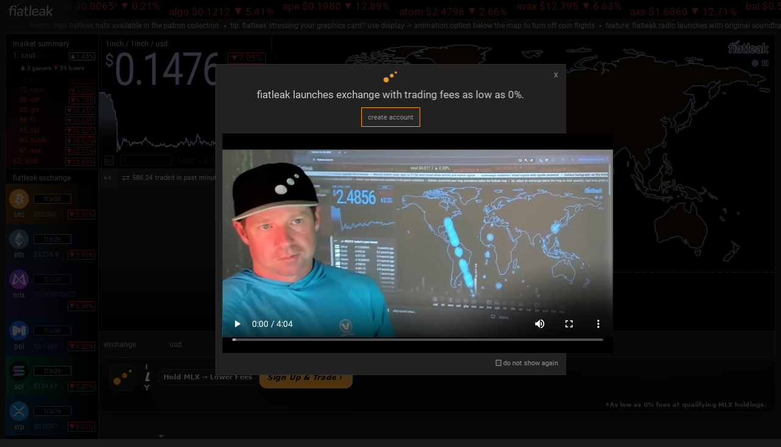

--- FILE ---
content_type: text/html; charset=utf-8
request_url: https://fiatleak.com/1inch
body_size: 72879
content:
<!DOCTYPE html>
    <html>
        
  <head>
      <meta charset="utf-8">
      <meta name="viewport" content="width=device-width, initial-scale=1.0">
      <base href="/">
      <title>fiatleak | 1inch</title>
      
      <link rel="apple-touch-icon" sizes="180x180" href="images/favicon/apple-touch-icon.png">
      <link rel="icon" type="image/png" sizes="32x32" href="images/favicon/favicon-32x32.png">
      <link rel="icon" type="image/png" sizes="16x16" href="images/favicon/favicon-16x16.png">
      <link rel="manifest" href="/images/favicon/site.webmanifest">
      <link rel="mask-icon" href="images/favicon/safari-pinned-tab.svg" color="#000000">
      <link rel="shortcut icon" href="images/favicon/favicon.ico">
      <link rel="icon" type="image/x-icon" href="images/favicon/favicon.ico" />
      <meta name="msapplication-TileColor" content="#000000">
      <meta name="msapplication-TileImage" content="images/favicon/mstile-144x144.png">
      <meta name="msapplication-config" content="images/favicon/browserconfig.xml">
      <meta name="theme-color" content="#000000">

      <meta http-equiv="Content-Security-Policy" content="upgrade-insecure-requests"> 
      
      <link rel="stylesheet" href="/css/style_83c8bca1a5ad16e5cf99_b312f7d.css">
      <link rel="stylesheet" href="/css/bundle_1d5a8f892f1ece9f755d_b312f7d.css">
      
      <link rel="stylesheet" href="/css/newsSlider_5416f666363bd8c1be35_b312f7d.css">
      <link rel="stylesheet" href="/css/creativeDisplay_d81b68fb93c939482288_b312f7d.css">
      <link rel="stylesheet" href="/css/newsBlockGeneral_5e60690c9668cf5ec089_b312f7d.css">
      <link rel="stylesheet" href="/css/productBlock_b6882ed4ff1362fe0b10_b312f7d.css">
      
      <!-- Global site tag (gtag.js) - Google Analytics -->
      <script async src="https://www.googletagmanager.com/gtag/js?id=UA-131613390-1"></script>
      <script>
        window.dataLayer = window.dataLayer || [];
        function gtag(){dataLayer.push(arguments);}
        gtag('js', new Date());
      
        gtag('config', 'UA-131613390-1');
      </script>
  </head>

        <body class=" ">
          <div>
            <header class="header">
                <div class="header__menu">
                    <a href="/"><img src="images/logo.svg"/></a>
                </div>
                <div id="currency-slider"><div class="slider currency-slider"><div style="animation-duration: 0s;"><a href="/1inch" class="currency-slide _down"><span class="currency-slide__name">1inch </span><span class="currency-slide__price"><span class="price">$0.1476<span class="suffix"></span></span></span><span class="currency-slide__percent _down">7.03%</span></a><a href="/aave" class="currency-slide _down"><span class="currency-slide__name">aave </span><span class="currency-slide__price"><span class="price">$165.18<span class="suffix"></span></span></span><span class="currency-slide__percent _down">5.39%</span></a><a href="/ada" class="currency-slide _down"><span class="currency-slide__name">ada </span><span class="currency-slide__price"><span class="price">$0.3705<span class="suffix"></span></span></span><span class="currency-slide__percent _down">6.27%</span></a><a href="/ae" class="currency-slide _down"><span class="currency-slide__name">ae </span><span class="currency-slide__price"><span class="price">$0.0065<span class="suffix">*</span></span></span><span class="currency-slide__percent _down">0.21%</span></a><a href="/algo" class="currency-slide _down"><span class="currency-slide__name">algo </span><span class="currency-slide__price"><span class="price">$0.1212<span class="suffix"></span></span></span><span class="currency-slide__percent _down">5.41%</span></a><a href="/ape" class="currency-slide _down"><span class="currency-slide__name">ape </span><span class="currency-slide__price"><span class="price">$0.1980<span class="suffix"></span></span></span><span class="currency-slide__percent _down">12.89%</span></a><a href="/atom" class="currency-slide _down"><span class="currency-slide__name">atom </span><span class="currency-slide__price"><span class="price">$2.4796<span class="suffix"></span></span></span><span class="currency-slide__percent _down">2.66%</span></a><a href="/avax" class="currency-slide _down"><span class="currency-slide__name">avax </span><span class="currency-slide__price"><span class="price">$12.795<span class="suffix"></span></span></span><span class="currency-slide__percent _down">6.63%</span></a><a href="/axs" class="currency-slide _down"><span class="currency-slide__name">axs </span><span class="currency-slide__price"><span class="price">$1.6860<span class="suffix"></span></span></span><span class="currency-slide__percent _down">12.71%</span></a><a href="/bal" class="currency-slide _down"><span class="currency-slide__name">bal </span><span class="currency-slide__price"><span class="price">$0.5322<span class="suffix"></span></span></span><span class="currency-slide__percent _down">3.08%</span></a><a href="/band" class="currency-slide _down"><span class="currency-slide__name">band </span><span class="currency-slide__price"><span class="price">$0.3330<span class="suffix"></span></span></span><span class="currency-slide__percent _down">6.20%</span></a><a href="/bat" class="currency-slide _down"><span class="currency-slide__name">bat </span><span class="currency-slide__price"><span class="price">$0.2035<span class="suffix"></span></span></span><span class="currency-slide__percent _down">3.54%</span></a><a href="/bch" class="currency-slide _down"><span class="currency-slide__name">bch </span><span class="currency-slide__price"><span class="price">$590.43<span class="suffix"></span></span></span><span class="currency-slide__percent _down">0.97%</span></a><a href="/bcn" class="currency-slide _zero"><span class="currency-slide__name">bcn </span><span class="currency-slide__price"><span class="price">$0.000034300<span class="suffix">*</span></span></span><span class="currency-slide__percent _zero">0.00%</span></a><a href="/bnb" class="currency-slide _down"><span class="currency-slide__name">bnb </span><span class="currency-slide__price"><span class="price">$925.91<span class="suffix"></span></span></span><span class="currency-slide__percent _down">2.60%</span></a><a href="/bonk" class="currency-slide _down"><span class="currency-slide__name">bonk </span><span class="currency-slide__price"><span class="price">$0.000009443<span class="suffix"></span></span></span><span class="currency-slide__percent _down">7.82%</span></a><a href="/btc" class="currency-slide _down"><span class="currency-slide__name">btc </span><span class="currency-slide__price"><span class="price">$93,060<span class="suffix"></span></span></span><span class="currency-slide__percent _down">2.51%</span></a><a href="/cake" class="currency-slide _down"><span class="currency-slide__name">cake </span><span class="currency-slide__price"><span class="price">$2.0129<span class="suffix">*</span></span></span><span class="currency-slide__percent _down">4.44%</span></a><a href="/dcr" class="currency-slide _down"><span class="currency-slide__name">dcr </span><span class="currency-slide__price"><span class="price">$23.454<span class="suffix">*</span></span></span><span class="currency-slide__percent _down">4.90%</span></a><a href="/dgb" class="currency-slide _down"><span class="currency-slide__name">dgb </span><span class="currency-slide__price"><span class="price">$0.0064<span class="suffix">*</span></span></span><span class="currency-slide__percent _down">3.20%</span></a><a href="/doge" class="currency-slide _down"><span class="currency-slide__name">doge </span><span class="currency-slide__price"><span class="price">$0.1299<span class="suffix"></span></span></span><span class="currency-slide__percent _down">5.77%</span></a><a href="/dot" class="currency-slide _down"><span class="currency-slide__name">dot </span><span class="currency-slide__price"><span class="price">$2.0270<span class="suffix"></span></span></span><span class="currency-slide__percent _down">6.87%</span></a><a href="/enj" class="currency-slide _down"><span class="currency-slide__name">enj </span><span class="currency-slide__price"><span class="price">$0.0308<span class="suffix">*</span></span></span><span class="currency-slide__percent _down">8.98%</span></a><a href="/etc" class="currency-slide _down"><span class="currency-slide__name">etc </span><span class="currency-slide__price"><span class="price">$12.205<span class="suffix"></span></span></span><span class="currency-slide__percent _down">5.60%</span></a><a href="/eth" class="currency-slide _down"><span class="currency-slide__name">eth </span><span class="currency-slide__price"><span class="price">$3,216.9<span class="suffix"></span></span></span><span class="currency-slide__percent _down">3.59%</span></a><a href="/fil" class="currency-slide _down"><span class="currency-slide__name">fil </span><span class="currency-slide__price"><span class="price">$1.3795<span class="suffix"></span></span></span><span class="currency-slide__percent _down">10.60%</span></a><a href="/gno" class="currency-slide _zero"><span class="currency-slide__name">gno </span><span class="currency-slide__price"><span class="price">$143.70<span class="suffix"></span></span></span><span class="currency-slide__percent _zero">0.00%</span></a><a href="/grt" class="currency-slide _down"><span class="currency-slide__name">grt </span><span class="currency-slide__price"><span class="price">$0.0382<span class="suffix"></span></span></span><span class="currency-slide__percent _down">10.45%</span></a><a href="/hbar" class="currency-slide _down"><span class="currency-slide__name">hbar </span><span class="currency-slide__price"><span class="price">$0.1109<span class="suffix"></span></span></span><span class="currency-slide__percent _down">5.10%</span></a><a href="/hive" class="currency-slide _down"><span class="currency-slide__name">hive </span><span class="currency-slide__price"><span class="price">$0.1003<span class="suffix">*</span></span></span><span class="currency-slide__percent _down">6.52%</span></a><a href="/iost" class="currency-slide _down"><span class="currency-slide__name">iost </span><span class="currency-slide__price"><span class="price">$0.0016<span class="suffix">*</span></span></span><span class="currency-slide__percent _down">4.89%</span></a><a href="/knc" class="currency-slide _down"><span class="currency-slide__name">knc </span><span class="currency-slide__price"><span class="price">$0.2276<span class="suffix"></span></span></span><span class="currency-slide__percent _down">3.73%</span></a><a href="/ksm" class="currency-slide _down"><span class="currency-slide__name">ksm </span><span class="currency-slide__price"><span class="price">$7.0000<span class="suffix"></span></span></span><span class="currency-slide__percent _down">9.09%</span></a><a href="/link" class="currency-slide _down"><span class="currency-slide__name">link </span><span class="currency-slide__price"><span class="price">$12.934<span class="suffix"></span></span></span><span class="currency-slide__percent _down">6.34%</span></a><a href="/lrc" class="currency-slide _down"><span class="currency-slide__name">lrc </span><span class="currency-slide__price"><span class="price">$0.0492<span class="suffix"></span></span></span><span class="currency-slide__percent _down">7.87%</span></a><a href="/lsk" class="currency-slide _zero"><span class="currency-slide__name">lsk </span><span class="currency-slide__price"><span class="price">$0.1870<span class="suffix"></span></span></span><span class="currency-slide__percent _zero">0.00%</span></a><a href="/ltc" class="currency-slide _down"><span class="currency-slide__name">ltc </span><span class="currency-slide__price"><span class="price">$71.224<span class="suffix"></span></span></span><span class="currency-slide__percent _down">5.11%</span></a><a href="/mana" class="currency-slide _down"><span class="currency-slide__name">mana </span><span class="currency-slide__price"><span class="price">$0.1601<span class="suffix"></span></span></span><span class="currency-slide__percent _down">0.05%</span></a><a href="/mlx" class="currency-slide _down"><span class="currency-slide__name">mlx </span><span class="currency-slide__price"><span class="price">$0.000000417<span class="suffix"></span></span></span><span class="currency-slide__percent _down">5.98%</span></a><a href="/nano" class="currency-slide _down"><span class="currency-slide__name">nano </span><span class="currency-slide__price"><span class="price">$0.7198<span class="suffix"></span></span></span><span class="currency-slide__percent _down">5.28%</span></a><a href="/oxt" class="currency-slide _down"><span class="currency-slide__name">oxt </span><span class="currency-slide__price"><span class="price">$0.0229<span class="suffix"></span></span></span><span class="currency-slide__percent _down">9.13%</span></a><a href="/pepe" class="currency-slide _down"><span class="currency-slide__name">pepe </span><span class="currency-slide__price"><span class="price">$0.000005278<span class="suffix"></span></span></span><span class="currency-slide__percent _down">7.74%</span></a><a href="/pol" class="currency-slide _down"><span class="currency-slide__name">pol </span><span class="currency-slide__price"><span class="price">$0.1363<span class="suffix"></span></span></span><span class="currency-slide__percent _down">4.26%</span></a><a href="/ren" class="currency-slide _down"><span class="currency-slide__name">ren </span><span class="currency-slide__price"><span class="price">$0.0056<span class="suffix">*</span></span></span><span class="currency-slide__percent _down">3.32%</span></a><a href="/rep" class="currency-slide _zero"><span class="currency-slide__name">rep </span><span class="currency-slide__price"><span class="price">$0.8620<span class="suffix"></span></span></span><span class="currency-slide__percent _zero">0.00%</span></a><a href="/s" class="currency-slide _down"><span class="currency-slide__name">s </span><span class="currency-slide__price"><span class="price">$0.0817<span class="suffix"></span></span></span><span class="currency-slide__percent _down">1.74%</span></a><a href="/sand" class="currency-slide _down"><span class="currency-slide__name">sand </span><span class="currency-slide__price"><span class="price">$0.1361<span class="suffix"></span></span></span><span class="currency-slide__percent _down">7.80%</span></a><a href="/sc" class="currency-slide _down"><span class="currency-slide__name">sc </span><span class="currency-slide__price"><span class="price">$0.0016<span class="suffix"></span></span></span><span class="currency-slide__percent _down">4.78%</span></a><a href="/shib" class="currency-slide _down"><span class="currency-slide__name">shib </span><span class="currency-slide__price"><span class="price">$0.000008090<span class="suffix"></span></span></span><span class="currency-slide__percent _down">3.54%</span></a><a href="/skl" class="currency-slide _down"><span class="currency-slide__name">skl </span><span class="currency-slide__price"><span class="price">$0.0101<span class="suffix"></span></span></span><span class="currency-slide__percent _down">10.62%</span></a><a href="/snx" class="currency-slide _down"><span class="currency-slide__name">snx </span><span class="currency-slide__price"><span class="price">$0.4411<span class="suffix"></span></span></span><span class="currency-slide__percent _down">8.43%</span></a><a href="/sol" class="currency-slide _down"><span class="currency-slide__name">sol </span><span class="currency-slide__price"><span class="price">$134.67<span class="suffix"></span></span></span><span class="currency-slide__percent _down">5.37%</span></a><a href="/steem" class="currency-slide _down"><span class="currency-slide__name">steem </span><span class="currency-slide__price"><span class="price">$0.0678<span class="suffix">*</span></span></span><span class="currency-slide__percent _down">4.51%</span></a><a href="/sushi" class="currency-slide _down"><span class="currency-slide__name">sushi </span><span class="currency-slide__price"><span class="price">$0.3132<span class="suffix"></span></span></span><span class="currency-slide__percent _down">10.62%</span></a><a href="/theta" class="currency-slide _down"><span class="currency-slide__name">theta </span><span class="currency-slide__price"><span class="price">$0.3163<span class="suffix">*</span></span></span><span class="currency-slide__percent _down">6.16%</span></a><a href="/trx" class="currency-slide _down"><span class="currency-slide__name">trx </span><span class="currency-slide__price"><span class="price">$0.3105<span class="suffix"></span></span></span><span class="currency-slide__percent _down">2.89%</span></a><a href="/uma" class="currency-slide _down"><span class="currency-slide__name">uma </span><span class="currency-slide__price"><span class="price">$0.7430<span class="suffix"></span></span></span><span class="currency-slide__percent _down">6.07%</span></a><a href="/uni" class="currency-slide _down"><span class="currency-slide__name">uni </span><span class="currency-slide__price"><span class="price">$5.0127<span class="suffix"></span></span></span><span class="currency-slide__percent _down">6.49%</span></a><a href="/usdt" class="currency-slide _up"><span class="currency-slide__name">usdt </span><span class="currency-slide__price"><span class="price">$0.9994<span class="suffix"></span></span></span><span class="currency-slide__percent _up">0.01%</span></a><a href="/vet" class="currency-slide _zero"><span class="currency-slide__name">vet </span><span class="currency-slide__price"><span class="price">$0.0106<span class="suffix"></span></span></span><span class="currency-slide__percent _zero">0.00%</span></a><a href="/waves" class="currency-slide _down"><span class="currency-slide__name">waves </span><span class="currency-slide__price"><span class="price">$0.6572<span class="suffix">*</span></span></span><span class="currency-slide__percent _down">2.24%</span></a><a href="/xaut" class="currency-slide _up"><span class="currency-slide__name">xaut </span><span class="currency-slide__price"><span class="price">$4,674.0<span class="suffix"></span></span></span><span class="currency-slide__percent _up">1.45%</span></a><a href="/xlm" class="currency-slide _down"><span class="currency-slide__name">xlm </span><span class="currency-slide__price"><span class="price">$0.2179<span class="suffix"></span></span></span><span class="currency-slide__percent _down">3.87%</span></a><a href="/xmr" class="currency-slide _up"><span class="currency-slide__name">xmr </span><span class="currency-slide__price"><span class="price">$616.95<span class="suffix"></span></span></span><span class="currency-slide__percent _up">1.39%</span></a><a href="/xrp" class="currency-slide _down"><span class="currency-slide__name">xrp </span><span class="currency-slide__price"><span class="price">$2.0007<span class="suffix"></span></span></span><span class="currency-slide__percent _down">3.01%</span></a><a href="/yfi" class="currency-slide _down"><span class="currency-slide__name">yfi </span><span class="currency-slide__price"><span class="price">$3,529.8<span class="suffix"></span></span></span><span class="currency-slide__percent _down">3.14%</span></a><a href="/zil" class="currency-slide _down"><span class="currency-slide__name">zil </span><span class="currency-slide__price"><span class="price">$0.0053<span class="suffix">*</span></span></span><span class="currency-slide__percent _down">8.08%</span></a></div><div style="animation-duration: 0s;"><a href="/1inch" class="currency-slide _down"><span class="currency-slide__name">1inch </span><span class="currency-slide__price"><span class="price">$0.1476<span class="suffix"></span></span></span><span class="currency-slide__percent _down">7.03%</span></a><a href="/aave" class="currency-slide _down"><span class="currency-slide__name">aave </span><span class="currency-slide__price"><span class="price">$165.18<span class="suffix"></span></span></span><span class="currency-slide__percent _down">5.39%</span></a><a href="/ada" class="currency-slide _down"><span class="currency-slide__name">ada </span><span class="currency-slide__price"><span class="price">$0.3705<span class="suffix"></span></span></span><span class="currency-slide__percent _down">6.27%</span></a><a href="/ae" class="currency-slide _down"><span class="currency-slide__name">ae </span><span class="currency-slide__price"><span class="price">$0.0065<span class="suffix">*</span></span></span><span class="currency-slide__percent _down">0.21%</span></a><a href="/algo" class="currency-slide _down"><span class="currency-slide__name">algo </span><span class="currency-slide__price"><span class="price">$0.1212<span class="suffix"></span></span></span><span class="currency-slide__percent _down">5.41%</span></a><a href="/ape" class="currency-slide _down"><span class="currency-slide__name">ape </span><span class="currency-slide__price"><span class="price">$0.1980<span class="suffix"></span></span></span><span class="currency-slide__percent _down">12.89%</span></a><a href="/atom" class="currency-slide _down"><span class="currency-slide__name">atom </span><span class="currency-slide__price"><span class="price">$2.4796<span class="suffix"></span></span></span><span class="currency-slide__percent _down">2.66%</span></a><a href="/avax" class="currency-slide _down"><span class="currency-slide__name">avax </span><span class="currency-slide__price"><span class="price">$12.795<span class="suffix"></span></span></span><span class="currency-slide__percent _down">6.63%</span></a><a href="/axs" class="currency-slide _down"><span class="currency-slide__name">axs </span><span class="currency-slide__price"><span class="price">$1.6860<span class="suffix"></span></span></span><span class="currency-slide__percent _down">12.71%</span></a><a href="/bal" class="currency-slide _down"><span class="currency-slide__name">bal </span><span class="currency-slide__price"><span class="price">$0.5322<span class="suffix"></span></span></span><span class="currency-slide__percent _down">3.08%</span></a><a href="/band" class="currency-slide _down"><span class="currency-slide__name">band </span><span class="currency-slide__price"><span class="price">$0.3330<span class="suffix"></span></span></span><span class="currency-slide__percent _down">6.20%</span></a><a href="/bat" class="currency-slide _down"><span class="currency-slide__name">bat </span><span class="currency-slide__price"><span class="price">$0.2035<span class="suffix"></span></span></span><span class="currency-slide__percent _down">3.54%</span></a><a href="/bch" class="currency-slide _down"><span class="currency-slide__name">bch </span><span class="currency-slide__price"><span class="price">$590.43<span class="suffix"></span></span></span><span class="currency-slide__percent _down">0.97%</span></a><a href="/bcn" class="currency-slide _zero"><span class="currency-slide__name">bcn </span><span class="currency-slide__price"><span class="price">$0.000034300<span class="suffix">*</span></span></span><span class="currency-slide__percent _zero">0.00%</span></a><a href="/bnb" class="currency-slide _down"><span class="currency-slide__name">bnb </span><span class="currency-slide__price"><span class="price">$925.91<span class="suffix"></span></span></span><span class="currency-slide__percent _down">2.60%</span></a><a href="/bonk" class="currency-slide _down"><span class="currency-slide__name">bonk </span><span class="currency-slide__price"><span class="price">$0.000009443<span class="suffix"></span></span></span><span class="currency-slide__percent _down">7.82%</span></a><a href="/btc" class="currency-slide _down"><span class="currency-slide__name">btc </span><span class="currency-slide__price"><span class="price">$93,060<span class="suffix"></span></span></span><span class="currency-slide__percent _down">2.51%</span></a><a href="/cake" class="currency-slide _down"><span class="currency-slide__name">cake </span><span class="currency-slide__price"><span class="price">$2.0129<span class="suffix">*</span></span></span><span class="currency-slide__percent _down">4.44%</span></a><a href="/dcr" class="currency-slide _down"><span class="currency-slide__name">dcr </span><span class="currency-slide__price"><span class="price">$23.454<span class="suffix">*</span></span></span><span class="currency-slide__percent _down">4.90%</span></a><a href="/dgb" class="currency-slide _down"><span class="currency-slide__name">dgb </span><span class="currency-slide__price"><span class="price">$0.0064<span class="suffix">*</span></span></span><span class="currency-slide__percent _down">3.20%</span></a><a href="/doge" class="currency-slide _down"><span class="currency-slide__name">doge </span><span class="currency-slide__price"><span class="price">$0.1299<span class="suffix"></span></span></span><span class="currency-slide__percent _down">5.77%</span></a><a href="/dot" class="currency-slide _down"><span class="currency-slide__name">dot </span><span class="currency-slide__price"><span class="price">$2.0270<span class="suffix"></span></span></span><span class="currency-slide__percent _down">6.87%</span></a><a href="/enj" class="currency-slide _down"><span class="currency-slide__name">enj </span><span class="currency-slide__price"><span class="price">$0.0308<span class="suffix">*</span></span></span><span class="currency-slide__percent _down">8.98%</span></a><a href="/etc" class="currency-slide _down"><span class="currency-slide__name">etc </span><span class="currency-slide__price"><span class="price">$12.205<span class="suffix"></span></span></span><span class="currency-slide__percent _down">5.60%</span></a><a href="/eth" class="currency-slide _down"><span class="currency-slide__name">eth </span><span class="currency-slide__price"><span class="price">$3,216.9<span class="suffix"></span></span></span><span class="currency-slide__percent _down">3.59%</span></a><a href="/fil" class="currency-slide _down"><span class="currency-slide__name">fil </span><span class="currency-slide__price"><span class="price">$1.3795<span class="suffix"></span></span></span><span class="currency-slide__percent _down">10.60%</span></a><a href="/gno" class="currency-slide _zero"><span class="currency-slide__name">gno </span><span class="currency-slide__price"><span class="price">$143.70<span class="suffix"></span></span></span><span class="currency-slide__percent _zero">0.00%</span></a><a href="/grt" class="currency-slide _down"><span class="currency-slide__name">grt </span><span class="currency-slide__price"><span class="price">$0.0382<span class="suffix"></span></span></span><span class="currency-slide__percent _down">10.45%</span></a><a href="/hbar" class="currency-slide _down"><span class="currency-slide__name">hbar </span><span class="currency-slide__price"><span class="price">$0.1109<span class="suffix"></span></span></span><span class="currency-slide__percent _down">5.10%</span></a><a href="/hive" class="currency-slide _down"><span class="currency-slide__name">hive </span><span class="currency-slide__price"><span class="price">$0.1003<span class="suffix">*</span></span></span><span class="currency-slide__percent _down">6.52%</span></a><a href="/iost" class="currency-slide _down"><span class="currency-slide__name">iost </span><span class="currency-slide__price"><span class="price">$0.0016<span class="suffix">*</span></span></span><span class="currency-slide__percent _down">4.89%</span></a><a href="/knc" class="currency-slide _down"><span class="currency-slide__name">knc </span><span class="currency-slide__price"><span class="price">$0.2276<span class="suffix"></span></span></span><span class="currency-slide__percent _down">3.73%</span></a><a href="/ksm" class="currency-slide _down"><span class="currency-slide__name">ksm </span><span class="currency-slide__price"><span class="price">$7.0000<span class="suffix"></span></span></span><span class="currency-slide__percent _down">9.09%</span></a><a href="/link" class="currency-slide _down"><span class="currency-slide__name">link </span><span class="currency-slide__price"><span class="price">$12.934<span class="suffix"></span></span></span><span class="currency-slide__percent _down">6.34%</span></a><a href="/lrc" class="currency-slide _down"><span class="currency-slide__name">lrc </span><span class="currency-slide__price"><span class="price">$0.0492<span class="suffix"></span></span></span><span class="currency-slide__percent _down">7.87%</span></a><a href="/lsk" class="currency-slide _zero"><span class="currency-slide__name">lsk </span><span class="currency-slide__price"><span class="price">$0.1870<span class="suffix"></span></span></span><span class="currency-slide__percent _zero">0.00%</span></a><a href="/ltc" class="currency-slide _down"><span class="currency-slide__name">ltc </span><span class="currency-slide__price"><span class="price">$71.224<span class="suffix"></span></span></span><span class="currency-slide__percent _down">5.11%</span></a><a href="/mana" class="currency-slide _down"><span class="currency-slide__name">mana </span><span class="currency-slide__price"><span class="price">$0.1601<span class="suffix"></span></span></span><span class="currency-slide__percent _down">0.05%</span></a><a href="/mlx" class="currency-slide _down"><span class="currency-slide__name">mlx </span><span class="currency-slide__price"><span class="price">$0.000000417<span class="suffix"></span></span></span><span class="currency-slide__percent _down">5.98%</span></a><a href="/nano" class="currency-slide _down"><span class="currency-slide__name">nano </span><span class="currency-slide__price"><span class="price">$0.7198<span class="suffix"></span></span></span><span class="currency-slide__percent _down">5.28%</span></a><a href="/oxt" class="currency-slide _down"><span class="currency-slide__name">oxt </span><span class="currency-slide__price"><span class="price">$0.0229<span class="suffix"></span></span></span><span class="currency-slide__percent _down">9.13%</span></a><a href="/pepe" class="currency-slide _down"><span class="currency-slide__name">pepe </span><span class="currency-slide__price"><span class="price">$0.000005278<span class="suffix"></span></span></span><span class="currency-slide__percent _down">7.74%</span></a><a href="/pol" class="currency-slide _down"><span class="currency-slide__name">pol </span><span class="currency-slide__price"><span class="price">$0.1363<span class="suffix"></span></span></span><span class="currency-slide__percent _down">4.26%</span></a><a href="/ren" class="currency-slide _down"><span class="currency-slide__name">ren </span><span class="currency-slide__price"><span class="price">$0.0056<span class="suffix">*</span></span></span><span class="currency-slide__percent _down">3.32%</span></a><a href="/rep" class="currency-slide _zero"><span class="currency-slide__name">rep </span><span class="currency-slide__price"><span class="price">$0.8620<span class="suffix"></span></span></span><span class="currency-slide__percent _zero">0.00%</span></a><a href="/s" class="currency-slide _down"><span class="currency-slide__name">s </span><span class="currency-slide__price"><span class="price">$0.0817<span class="suffix"></span></span></span><span class="currency-slide__percent _down">1.74%</span></a><a href="/sand" class="currency-slide _down"><span class="currency-slide__name">sand </span><span class="currency-slide__price"><span class="price">$0.1361<span class="suffix"></span></span></span><span class="currency-slide__percent _down">7.80%</span></a><a href="/sc" class="currency-slide _down"><span class="currency-slide__name">sc </span><span class="currency-slide__price"><span class="price">$0.0016<span class="suffix"></span></span></span><span class="currency-slide__percent _down">4.78%</span></a><a href="/shib" class="currency-slide _down"><span class="currency-slide__name">shib </span><span class="currency-slide__price"><span class="price">$0.000008090<span class="suffix"></span></span></span><span class="currency-slide__percent _down">3.54%</span></a><a href="/skl" class="currency-slide _down"><span class="currency-slide__name">skl </span><span class="currency-slide__price"><span class="price">$0.0101<span class="suffix"></span></span></span><span class="currency-slide__percent _down">10.62%</span></a><a href="/snx" class="currency-slide _down"><span class="currency-slide__name">snx </span><span class="currency-slide__price"><span class="price">$0.4411<span class="suffix"></span></span></span><span class="currency-slide__percent _down">8.43%</span></a><a href="/sol" class="currency-slide _down"><span class="currency-slide__name">sol </span><span class="currency-slide__price"><span class="price">$134.67<span class="suffix"></span></span></span><span class="currency-slide__percent _down">5.37%</span></a><a href="/steem" class="currency-slide _down"><span class="currency-slide__name">steem </span><span class="currency-slide__price"><span class="price">$0.0678<span class="suffix">*</span></span></span><span class="currency-slide__percent _down">4.51%</span></a><a href="/sushi" class="currency-slide _down"><span class="currency-slide__name">sushi </span><span class="currency-slide__price"><span class="price">$0.3132<span class="suffix"></span></span></span><span class="currency-slide__percent _down">10.62%</span></a><a href="/theta" class="currency-slide _down"><span class="currency-slide__name">theta </span><span class="currency-slide__price"><span class="price">$0.3163<span class="suffix">*</span></span></span><span class="currency-slide__percent _down">6.16%</span></a><a href="/trx" class="currency-slide _down"><span class="currency-slide__name">trx </span><span class="currency-slide__price"><span class="price">$0.3105<span class="suffix"></span></span></span><span class="currency-slide__percent _down">2.89%</span></a><a href="/uma" class="currency-slide _down"><span class="currency-slide__name">uma </span><span class="currency-slide__price"><span class="price">$0.7430<span class="suffix"></span></span></span><span class="currency-slide__percent _down">6.07%</span></a><a href="/uni" class="currency-slide _down"><span class="currency-slide__name">uni </span><span class="currency-slide__price"><span class="price">$5.0127<span class="suffix"></span></span></span><span class="currency-slide__percent _down">6.49%</span></a><a href="/usdt" class="currency-slide _up"><span class="currency-slide__name">usdt </span><span class="currency-slide__price"><span class="price">$0.9994<span class="suffix"></span></span></span><span class="currency-slide__percent _up">0.01%</span></a><a href="/vet" class="currency-slide _zero"><span class="currency-slide__name">vet </span><span class="currency-slide__price"><span class="price">$0.0106<span class="suffix"></span></span></span><span class="currency-slide__percent _zero">0.00%</span></a><a href="/waves" class="currency-slide _down"><span class="currency-slide__name">waves </span><span class="currency-slide__price"><span class="price">$0.6572<span class="suffix">*</span></span></span><span class="currency-slide__percent _down">2.24%</span></a><a href="/xaut" class="currency-slide _up"><span class="currency-slide__name">xaut </span><span class="currency-slide__price"><span class="price">$4,674.0<span class="suffix"></span></span></span><span class="currency-slide__percent _up">1.45%</span></a><a href="/xlm" class="currency-slide _down"><span class="currency-slide__name">xlm </span><span class="currency-slide__price"><span class="price">$0.2179<span class="suffix"></span></span></span><span class="currency-slide__percent _down">3.87%</span></a><a href="/xmr" class="currency-slide _up"><span class="currency-slide__name">xmr </span><span class="currency-slide__price"><span class="price">$616.95<span class="suffix"></span></span></span><span class="currency-slide__percent _up">1.39%</span></a><a href="/xrp" class="currency-slide _down"><span class="currency-slide__name">xrp </span><span class="currency-slide__price"><span class="price">$2.0007<span class="suffix"></span></span></span><span class="currency-slide__percent _down">3.01%</span></a><a href="/yfi" class="currency-slide _down"><span class="currency-slide__name">yfi </span><span class="currency-slide__price"><span class="price">$3,529.8<span class="suffix"></span></span></span><span class="currency-slide__percent _down">3.14%</span></a><a href="/zil" class="currency-slide _down"><span class="currency-slide__name">zil </span><span class="currency-slide__price"><span class="price">$0.0053<span class="suffix">*</span></span></span><span class="currency-slide__percent _down">8.08%</span></a></div></div></div>
            </header>
            <main>
                <div class="wrapper-sponsors">
                    <div id="sponsor-slider"><div class="slider sponsor_slider"><div style="animation-duration: undefineds;"><div class="sponsor_slide">feature: customize your price and trade volume alerts below the fiatleak map</div><div class="sponsor_slide">merch: new fiatleak hats available in the patron collection</div><div class="sponsor_slide">tip: fiatleak stressing your graphics card?   use display -> animation option below the map to turn off coin flights</div><div class="sponsor_slide">feature: fiatleak radio launches with <a href='https://www.magneticmag.com/2021/04/fangs-provides-music-cryptocurrency-site-fiatleak-com/'>original soundtrack by musician</a> <a href='https://open.spotify.com/artist/4uwjtp0lY1WNyPdWoGzPf6?si=1iFluQ5JSlK57Cntq7G4Rg'>FANGS</a> </div><div class="sponsor_slide">feature: you can pause the map animations at any time by clicking the pause icon on the map</div><div class="sponsor_slide">feature: customize your map animations below the fiatleak map</div><div class="sponsor_slide">tip: select an exchange below the map to view specific, real time price action</div><div class="sponsor_slide">feature: when a currency hits a daily high or low it triggers an earthquake on the map</div><div class="sponsor_slide">promotion: register your free bitcoin user name on <a href='https://bitcoinwallet.com' target='_blank'>bitcoinwallet.com</a></div><div class="sponsor_slide">feature: view all the crypto trades by country by clicking the globe icon on the map</div><div class="sponsor_slide">promotion: nearly 1 million users trust <a href='https://bitcoinwallet.com' target='_blank'>bitcoinwallet.com</a> as their preferred wallet since 2014 </div></div><div style="animation-duration: undefineds;"><div class="sponsor_slide">feature: customize your price and trade volume alerts below the fiatleak map</div><div class="sponsor_slide">merch: new fiatleak hats available in the patron collection</div><div class="sponsor_slide">tip: fiatleak stressing your graphics card?   use display -> animation option below the map to turn off coin flights</div><div class="sponsor_slide">feature: fiatleak radio launches with <a href='https://www.magneticmag.com/2021/04/fangs-provides-music-cryptocurrency-site-fiatleak-com/'>original soundtrack by musician</a> <a href='https://open.spotify.com/artist/4uwjtp0lY1WNyPdWoGzPf6?si=1iFluQ5JSlK57Cntq7G4Rg'>FANGS</a> </div><div class="sponsor_slide">feature: you can pause the map animations at any time by clicking the pause icon on the map</div><div class="sponsor_slide">feature: customize your map animations below the fiatleak map</div><div class="sponsor_slide">tip: select an exchange below the map to view specific, real time price action</div><div class="sponsor_slide">feature: when a currency hits a daily high or low it triggers an earthquake on the map</div><div class="sponsor_slide">promotion: register your free bitcoin user name on <a href='https://bitcoinwallet.com' target='_blank'>bitcoinwallet.com</a></div><div class="sponsor_slide">feature: view all the crypto trades by country by clicking the globe icon on the map</div><div class="sponsor_slide">promotion: nearly 1 million users trust <a href='https://bitcoinwallet.com' target='_blank'>bitcoinwallet.com</a> as their preferred wallet since 2014 </div></div></div></div>
                </div>
                <div class="wrapper-main _flex">
                    <div class="wrapper-currencies">
                        <div id="currency-block"><div class="data_24_hour"><div class="market_summary"><div class="section_title"><span>market summary</span></div><div class="content"><div class="currency_positive forced_visible"><a href="/xaut" title="tether gold" class="item _up"><span class="currency_name">1. xaut</span><span class="delta _up">1.45%</span></a></div><div class="delimiter"><span class="label"><span class="arrow _up"></span> 3 gainers <span class="arrow _down"></span> 59 losers</span></div><div class="currency_negative"><a href="/enj" title="enjin coin" class="item _down"><span class="currency_name">54. enj</span><span class="delta _down">8.98%</span></a><a href="/ksm" title="kusama" class="item _down"><span class="currency_name">55. ksm</span><span class="delta _down">9.09%</span></a><a href="/oxt" title="orchid" class="item _down"><span class="currency_name">56. oxt</span><span class="delta _down">9.13%</span></a><a href="/grt" title="the graph" class="item _down"><span class="currency_name">57. grt</span><span class="delta _down">10.45%</span></a><a href="/fil" title="filecoin" class="item _down"><span class="currency_name">58. fil</span><span class="delta _down">10.60%</span></a><a href="/skl" title="skale network" class="item _down"><span class="currency_name">59. skl</span><span class="delta _down">10.62%</span></a><a href="/sushi" title="sushiswap" class="item _down"><span class="currency_name">60. sushi</span><span class="delta _down">10.62%</span></a><a href="/axs" title="axie infinity " class="item _down"><span class="currency_name">61. axs</span><span class="delta _down">12.71%</span></a><a href="/ape" title="apecoin" class="item _down"><span class="currency_name">62. ape</span><span class="delta _down">12.89%</span></a></div></div></div><div class="cryptocurrency_list" style="position: relative; overflow: hidden; width: 100%; height: 100%;"><div style="position: absolute; top: 0px; left: 0px; right: 0px; bottom: 0px; overflow: scroll; -webkit-overflow-scrolling: touch; margin-right: 0px; margin-bottom: 0px;"><div class="exchange_currency_list"><div class="section_title" style="margin-bottom: 0.34375rem;">fiatleak exchange</div><a href="/btc" class="cryptocurrency_item" title="bitcoin"><div class="gradient" style="background: linear-gradient(90deg, rgba(248,163,60,0.3) 0%, #000000 100%);"></div><div class="img-cell"><div class="img-wrapper"><img src="https://fiatleak.com/upload/currency/bOcdAEESm/f6eef8455c152684bbad35629bc9f84c.svg" /></div><span class="ticker">btc</span></div><div class="info-cell"><div class="btn_trade_container"><a class="btn_trade" href="https://exchange.fiatleak.com/exchange/btc_usdc" style="color: rgb(130, 92, 46); border-color: rgb(130, 92, 46)">trade</a></div><div class="price-wrapper"><span class="price" style="color: rgb(130, 92, 46);">$93,060<span class="suffix"></span></span><span class="delta _down">2.51%</span></div></div></a><a href="/eth" class="cryptocurrency_item" title="ethereum"><div class="gradient" style="background: linear-gradient(90deg, rgba(77,122,153,0.3) 0%, #000000 100%);"></div><div class="img-cell"><div class="img-wrapper"><img src="https://fiatleak.com/upload/currency/IuvPhVWY3/e96ea6ee4f7bd4f0469a3e704e8bcf16.svg" /></div><span class="ticker">eth</span></div><div class="info-cell"><div class="btn_trade_container"><a class="btn_trade" href="https://exchange.fiatleak.com/exchange/eth_usdc" style="color: rgb(65, 104, 130); border-color: rgb(65, 104, 130)">trade</a></div><div class="price-wrapper"><span class="price" style="color: rgb(65, 104, 130);">$3,216.9<span class="suffix"></span></span><span class="delta _down">3.59%</span></div></div></a><a href="/mlx" class="cryptocurrency_item" title="millix"><div class="gradient" style="background: linear-gradient(90deg, rgba(120,69,222,0.3) 0%, #000000 100%);"></div><div class="img-cell"><div class="img-wrapper"><img src="https://fiatleak.com/upload/currency/69f307f49/ca7aa9020aba881448f4ae91653cc09b.svg" /></div><span class="ticker">mlx</span></div><div class="info-cell"><div class="btn_trade_container"><a class="btn_trade" href="https://exchange.fiatleak.com/exchange/mlx_usdc" style="color: rgb(74, 46, 130); border-color: rgb(74, 46, 130)">trade</a></div><div class="price-wrapper"><span class="price" style="color: rgb(74, 46, 130);">$0.000000417<span class="suffix"></span></span><span class="delta _down">5.98%</span></div></div></a><a href="/pol" class="cryptocurrency_item" title="polygon"><div class="gradient" style="background: linear-gradient(90deg, rgba(43,109,239,0.3) 0%, #000000 100%);"></div><div class="img-cell"><div class="img-wrapper"><img src="https://fiatleak.com/upload/currency/82c50ac0b/99c9e1caf3e57b905c22f64ac9e789d4.svg" /></div><span class="ticker">pol</span></div><div class="info-cell"><div class="btn_trade_container"><a class="btn_trade" href="https://exchange.fiatleak.com/exchange/pol_usdc" style="color: rgb(46, 74, 130); border-color: rgb(46, 74, 130)">trade</a></div><div class="price-wrapper"><span class="price" style="color: rgb(46, 74, 130);">$0.1363<span class="suffix"></span></span><span class="delta _down">4.26%</span></div></div></a><a href="/sol" class="cryptocurrency_item" title="solana"><div class="gradient" style="background: linear-gradient(90deg, rgba(17,237,170,0.3) 0%, #000000 100%);"></div><div class="img-cell"><div class="img-wrapper"><img src="https://fiatleak.com/upload/currency/7f5d88fda/06cc8163e2aff949a95b93f4cb90b7ee.svg" /></div><span class="ticker">sol</span></div><div class="info-cell"><div class="btn_trade_container"><a class="btn_trade" href="https://exchange.fiatleak.com/exchange/sol_usdc" style="color: rgb(46, 130, 104); border-color: rgb(46, 130, 104)">trade</a></div><div class="price-wrapper"><span class="price" style="color: rgb(46, 130, 104);">$134.67<span class="suffix"></span></span><span class="delta _down">5.37%</span></div></div></a><a href="/xrp" class="cryptocurrency_item" title="xrp"><div class="gradient" style="background: linear-gradient(90deg, rgba(29,149,232,0.3) 0%, #000000 100%);"></div><div class="img-cell"><div class="img-wrapper"><img src="https://fiatleak.com/upload/currency/TKj9fST8D/ec5f4382c1d467fa5a028b628e489a5a.svg" /></div><span class="ticker">xrp</span></div><div class="info-cell"><div class="btn_trade_container"><a class="btn_trade" href="https://exchange.fiatleak.com/exchange/xrp_usdc" style="color: rgb(46, 95, 130); border-color: rgb(46, 95, 130)">trade</a></div><div class="price-wrapper"><span class="price" style="color: rgb(46, 95, 130);">$2.0007<span class="suffix"></span></span><span class="delta _down">3.01%</span></div></div></a><div style="border-width: 0 0 0.125rem 0; border-color: #2f2f2f; border-style:solid; margin: 0.34375rem 0;"></div><div class="section_title" style="margin-bottom: 0.34375rem;">fiatleak maps</div></div><a href="/1inch" class="cryptocurrency_item" title="1inch"><div class="img-cell"><div class="img-wrapper"><img src="https://fiatleak.com/upload/currency/a718f5542/205c5c370b157b8bc1d7d301072c3085.svg" /></div><span class="ticker">1inch</span></div><div class="info-cell"><div class="spark"><div id="6c1fd2c94"></div></div><div class="price-wrapper"><span class="price" style="color: rgb(99, 111, 130);">$0.1476<span class="suffix"></span></span><span class="delta _down">7.03%</span></div></div></a><a href="/aave" class="cryptocurrency_item" title="aave"><div class="img-cell"><div class="img-wrapper"><img src="https://fiatleak.com/upload/currency/914e68ccf/8b02660aeaf2b859f7d02f3ccaa5b903.svg" /></div><span class="ticker">aave</span></div><div class="info-cell"><div class="spark"><div id="ec663703c"></div></div><div class="price-wrapper"><span class="price" style="color: rgb(130, 82, 126);">$165.18<span class="suffix"></span></span><span class="delta _down">5.39%</span></div></div></a><a href="/ada" class="cryptocurrency_item" title="cardano"><div class="img-cell"><div class="img-wrapper"><img src="https://fiatleak.com/upload/currency/d9961b047/6dc47ab1d25d1cf68c279d8d6b8bb4f7.svg" /></div><span class="ticker">ada</span></div><div class="info-cell"><div class="spark"><div id="5a6aa48ac"></div></div><div class="price-wrapper"><span class="price" style="color: rgb(46, 81, 130);">$0.3705<span class="suffix"></span></span><span class="delta _down">6.27%</span></div></div></a><a href="/ae" class="cryptocurrency_item" title="aeternity"><div class="img-cell"><div class="img-wrapper"><img src="https://fiatleak.com/upload/currency/a94d4f84d/a9a3c55aaa85344229d34108c1e71dad.svg" /></div><span class="ticker">ae</span></div><div class="info-cell"><div class="spark"><div id="f109d4a6c"></div></div><div class="price-wrapper"><span class="price" style="color: rgb(130, 46, 88);">$0.0065<span class="suffix">*</span></span><span class="delta _down">0.21%</span></div></div></a><a href="/algo" class="cryptocurrency_item" title="algorand"><div class="img-cell"><div class="img-wrapper"><img src="https://fiatleak.com/upload/currency/0663f65c2/1e85ef1c92f0b1e5fdb89e01265fb4b9.svg" /></div><span class="ticker">algo</span></div><div class="info-cell"><div class="spark"><div id="34d430fae"></div></div><div class="price-wrapper"><span class="price" style="color: rgb(130, 130, 130);">$0.1212<span class="suffix"></span></span><span class="delta _down">5.41%</span></div></div></a><a href="/ape" class="cryptocurrency_item" title="apecoin"><div class="img-cell"><div class="img-wrapper"><img src="https://fiatleak.com/upload/currency/a62c97b82/485be490ba68e1abdf0393303eccb527.svg" /></div><span class="ticker">ape</span></div><div class="info-cell"><div class="spark"><div id="6b4461d70"></div></div><div class="price-wrapper"><span class="price" style="color: rgb(46, 74, 130);">$0.1980<span class="suffix"></span></span><span class="delta _down">12.89%</span></div></div></a><a href="/atom" class="cryptocurrency_item" title="cosmos"><div class="img-cell"><div class="img-wrapper"><img src="https://fiatleak.com/upload/currency/400c4f975/4ba099ff026cd7b91aea9673a015eb62.svg" /></div><span class="ticker">atom</span></div><div class="info-cell"><div class="spark"><div id="de6752f28"></div></div><div class="price-wrapper"><span class="price" style="color: rgb(118, 120, 130);">$2.4796<span class="suffix"></span></span><span class="delta _down">2.66%</span></div></div></a><a href="/avax" class="cryptocurrency_item" title="avalanch"><div class="img-cell"><div class="img-wrapper"><img src="https://fiatleak.com/upload/currency/ba58b94d1/e3c09e72e12adf96564bafd0c4f17ce1.svg" /></div><span class="ticker">avax</span></div><div class="info-cell"><div class="spark"><div id="5f54cc18e"></div></div><div class="price-wrapper"><span class="price" style="color: rgb(130, 46, 46);">$12.795<span class="suffix"></span></span><span class="delta _down">6.63%</span></div></div></a><a href="/axs" class="cryptocurrency_item" title="axie infinity "><div class="img-cell"><div class="img-wrapper"><img src="https://fiatleak.com/upload/currency/fbf11ac85/35f5976cf90e07a642c37790bfe6833a.svg" /></div><span class="ticker">axs</span></div><div class="info-cell"><div class="spark"><div id="a6460cd01"></div></div><div class="price-wrapper"><span class="price" style="color: rgb(46, 79, 130);">$1.6860<span class="suffix"></span></span><span class="delta _down">12.71%</span></div></div></a><a href="/bal" class="cryptocurrency_item" title="balancer"><div class="img-cell"><div class="img-wrapper"><img src="https://fiatleak.com/upload/currency/604c6c65b/e40db870926754ea329dbbee611c2a6e.svg" /></div><span class="ticker">bal</span></div><div class="info-cell"><div class="spark"><div id="0450b86e3"></div></div><div class="price-wrapper"><span class="price" style="color: rgb(130, 130, 130);">$0.5322<span class="suffix"></span></span><span class="delta _down">3.08%</span></div></div></a><a href="/band" class="cryptocurrency_item" title="band protocol"><div class="img-cell"><div class="img-wrapper"><img src="https://fiatleak.com/upload/currency/ec5caf4a8/49f436f81ab4b832bb38b0f39fda3aa5.svg" /></div><span class="ticker">band</span></div><div class="info-cell"><div class="spark"><div id="d1e240118"></div></div><div class="price-wrapper"><span class="price" style="color: rgb(46, 57, 130);">$0.3330<span class="suffix"></span></span><span class="delta _down">6.20%</span></div></div></a><a href="/bat" class="cryptocurrency_item" title="basic attention token"><div class="img-cell"><div class="img-wrapper"><img src="https://fiatleak.com/upload/currency/nsVplpAsQ/d2e9967dca8997caa220040a05b09fb9.svg" /></div><span class="ticker">bat</span></div><div class="info-cell"><div class="spark"><div id="rkjOSopFD"></div></div><div class="price-wrapper"><span class="price" style="color: rgb(130, 72, 46);">$0.2035<span class="suffix"></span></span><span class="delta _down">3.54%</span></div></div></a><a href="/bch" class="cryptocurrency_item" title="bitcoin cash"><div class="img-cell"><div class="img-wrapper"><img src="https://fiatleak.com/upload/currency/b568ca677/4422a1f15460009f27663edc26d21a9a.svg" /></div><span class="ticker">bch</span></div><div class="info-cell"><div class="spark"><div id="97a76ff55"></div></div><div class="price-wrapper"><span class="price" style="color: rgb(56, 130, 54);">$590.43<span class="suffix"></span></span><span class="delta _down">0.97%</span></div></div></a><a href="/bcn" class="cryptocurrency_item" title="bytecoin"><div class="img-cell"><div class="img-wrapper"><img src="https://fiatleak.com/upload/currency/c3b822895/bc51573060ab843f387a1380dffd06b9.svg" /></div><span class="ticker">bcn</span></div><div class="info-cell"><div class="spark"><div id="12a5fa927"></div></div><div class="price-wrapper"><span class="price" style="color: rgb(130, 46, 79);">$0.000034300<span class="suffix">*</span></span><span class="delta _zero">0.00%</span></div></div></a><a href="/bnb" class="cryptocurrency_item" title="binance coin"><div class="img-cell"><div class="img-wrapper"><img src="https://fiatleak.com/upload/currency/f7542f487/ce25c7cfd53a792f04dd0f38a73b8ecc.svg" /></div><span class="ticker">bnb</span></div><div class="info-cell"><div class="spark"><div id="c993df7f0"></div></div><div class="price-wrapper"><span class="price" style="color: rgb(130, 106, 46);">$925.91<span class="suffix"></span></span><span class="delta _down">2.60%</span></div></div></a><a href="/bonk" class="cryptocurrency_item" title="bonk"><div class="img-cell"><div class="img-wrapper"><img src="https://fiatleak.com/upload/currency/67767b5f8/38bb701cc28a4b73be458f14dceddeef.svg" /></div><span class="ticker">bonk</span></div><div class="info-cell"><div class="spark"><div id="ca0fe6543"></div></div><div class="price-wrapper"><span class="price" style="color: rgb(130, 120, 46);">$0.000009443<span class="suffix"></span></span><span class="delta _down">7.82%</span></div></div></a><a href="/btc" class="cryptocurrency_item" title="bitcoin"><div class="img-cell"><div class="img-wrapper"><img src="https://fiatleak.com/upload/currency/bOcdAEESm/f6eef8455c152684bbad35629bc9f84c.svg" /></div><span class="ticker">btc</span></div><div class="info-cell"><div class="spark"><div id="e01660d5e"></div></div><div class="price-wrapper"><span class="price" style="color: rgb(130, 92, 46);">$93,060<span class="suffix"></span></span><span class="delta _down">2.51%</span></div></div></a><a href="/cake" class="cryptocurrency_item" title="pancakeswap"><div class="img-cell"><div class="img-wrapper"><img src="https://fiatleak.com/upload/currency/fa9bbce34/d8b99329346f92b861ab45abb330da17.svg" /></div><span class="ticker">cake</span></div><div class="info-cell"><div class="spark"><div id="38a3f903d"></div></div><div class="price-wrapper"><span class="price" style="color: rgb(46, 127, 130);">$2.0129<span class="suffix">*</span></span><span class="delta _down">4.44%</span></div></div></a><a href="/dcr" class="cryptocurrency_item" title="decred"><div class="img-cell"><div class="img-wrapper"><img src="https://fiatleak.com/upload/currency/f1e6bc63a/674179b858df5303ebe332c34cf048bb.svg" /></div><span class="ticker">dcr</span></div><div class="info-cell"><div class="spark"><div id="c4fec04bd"></div></div><div class="price-wrapper"><span class="price" style="color: rgb(46, 130, 104);">$23.454<span class="suffix">*</span></span><span class="delta _down">4.90%</span></div></div></a><a href="/dgb" class="cryptocurrency_item" title="digibyte"><div class="img-cell"><div class="img-wrapper"><img src="https://fiatleak.com/upload/currency/8a3b07095/a7da876879bb67860fbc27d22b29e06f.svg" /></div><span class="ticker">dgb</span></div><div class="info-cell"><div class="spark"><div id="ecd10af61"></div></div><div class="price-wrapper"><span class="price" style="color: rgb(46, 86, 130);">$0.0064<span class="suffix">*</span></span><span class="delta _down">3.20%</span></div></div></a><a href="/doge" class="cryptocurrency_item" title="dogecoin"><div class="img-cell"><div class="img-wrapper"><img src="https://fiatleak.com/upload/currency/be84c70b8/966dbe11389e53f01f3fab5ab2470636.svg" /></div><span class="ticker">doge</span></div><div class="info-cell"><div class="spark"><div id="ZiMZSnQpE"></div></div><div class="price-wrapper"><span class="price" style="color: rgb(130, 113, 46);">$0.1299<span class="suffix"></span></span><span class="delta _down">5.77%</span></div></div></a><a href="/dot" class="cryptocurrency_item" title="polkadot"><div class="img-cell"><div class="img-wrapper"><img src="https://fiatleak.com/upload/currency/3b425a76f/7ce64097b7bb5e50a94910a257ebaebf.svg" /></div><span class="ticker">dot</span></div><div class="info-cell"><div class="spark"><div id="5a0f69834"></div></div><div class="price-wrapper"><span class="price" style="color: rgb(130, 46, 90);">$2.0270<span class="suffix"></span></span><span class="delta _down">6.87%</span></div></div></a><a href="/enj" class="cryptocurrency_item" title="enjin coin"><div class="img-cell"><div class="img-wrapper"><img src="https://fiatleak.com/upload/currency/01e947b85/5504f865c40044ed3160555912c9f74d.svg" /></div><span class="ticker">enj</span></div><div class="info-cell"><div class="spark"><div id="6ee02d2e1"></div></div><div class="price-wrapper"><span class="price" style="color: rgb(73, 62, 130);">$0.0308<span class="suffix">*</span></span><span class="delta _down">8.98%</span></div></div></a><a href="/etc" class="cryptocurrency_item" title="ethereum classic"><div class="img-cell"><div class="img-wrapper"><img src="https://fiatleak.com/upload/currency/w8RFE7DVK/1c9f466a5a05fc0781865b7bca8e5ec5.svg" /></div><span class="ticker">etc</span></div><div class="info-cell"><div class="spark"><div id="6jB4BuezB"></div></div><div class="price-wrapper"><span class="price" style="color: rgb(46, 130, 82);">$12.205<span class="suffix"></span></span><span class="delta _down">5.60%</span></div></div></a><a href="/eth" class="cryptocurrency_item" title="ethereum"><div class="img-cell"><div class="img-wrapper"><img src="https://fiatleak.com/upload/currency/IuvPhVWY3/e96ea6ee4f7bd4f0469a3e704e8bcf16.svg" /></div><span class="ticker">eth</span></div><div class="info-cell"><div class="spark"><div id="pcMUpnRZP"></div></div><div class="price-wrapper"><span class="price" style="color: rgb(65, 104, 130);">$3,216.9<span class="suffix"></span></span><span class="delta _down">3.59%</span></div></div></a><a href="/fil" class="cryptocurrency_item" title="filecoin"><div class="img-cell"><div class="img-wrapper"><img src="https://fiatleak.com/upload/currency/cc2112a7a/433b55c6f27afe92ccc7166218c7ecef.svg" /></div><span class="ticker">fil</span></div><div class="info-cell"><div class="spark"><div id="58c931e40"></div></div><div class="price-wrapper"><span class="price" style="color: rgb(46, 93, 130);">$1.3795<span class="suffix"></span></span><span class="delta _down">10.60%</span></div></div></a><a href="/gno" class="cryptocurrency_item" title="gnosis"><div class="img-cell"><div class="img-wrapper"><img src="https://fiatleak.com/upload/currency/H8Uoaokm6/57b5536eea0f46b1194a25dd5b3ede7f.svg" /></div><span class="ticker">gno</span></div><div class="info-cell"><div class="spark"><div id="uA4jFrEvL"></div></div><div class="price-wrapper"><span class="price" style="color: rgb(46, 117, 130);">$143.70<span class="suffix"></span></span><span class="delta _zero">0.00%</span></div></div></a><a href="/grt" class="cryptocurrency_item" title="the graph"><div class="img-cell"><div class="img-wrapper"><img src="https://fiatleak.com/upload/currency/ebb38f8e8/685aca531ee52714aa2f1fdf90d7f304.svg" /></div><span class="ticker">grt</span></div><div class="info-cell"><div class="spark"><div id="b9f0801ea"></div></div><div class="price-wrapper"><span class="price" style="color: rgb(62, 46, 130);">$0.0382<span class="suffix"></span></span><span class="delta _down">10.45%</span></div></div></a><a href="/hbar" class="cryptocurrency_item" title="hedera"><div class="img-cell"><div class="img-wrapper"><img src="https://fiatleak.com/upload/currency/ddf27ee80/61ce47d553fe14cc882cb3e4c4a8fca4.svg" /></div><span class="ticker">hbar</span></div><div class="info-cell"><div class="spark"><div id="0abec362d"></div></div><div class="price-wrapper"><span class="price" style="color: rgb(130, 130, 130);">$0.1109<span class="suffix"></span></span><span class="delta _down">5.10%</span></div></div></a><a href="/hive" class="cryptocurrency_item" title="hive"><div class="img-cell"><div class="img-wrapper"><img src="https://fiatleak.com/upload/currency/d630de71f/c1dce8fb1b75101aedc7931757544554.svg" /></div><span class="ticker">hive</span></div><div class="info-cell"><div class="spark"><div id="18ef6d1d0"></div></div><div class="price-wrapper"><span class="price" style="color: rgb(126, 126, 130);">$0.1003<span class="suffix">*</span></span><span class="delta _down">6.52%</span></div></div></a><a href="/iost" class="cryptocurrency_item" title="iost"><div class="img-cell"><div class="img-wrapper"><img src="https://fiatleak.com/upload/currency/b04e36f64/ddb405e26dbe49bff92e4b3d80b3e1c6.svg" /></div><span class="ticker">iost</span></div><div class="info-cell"><div class="spark"><div id="aa28f4a5b"></div></div><div class="price-wrapper"><span class="price" style="color: rgb(46, 91, 130);">$0.0016<span class="suffix">*</span></span><span class="delta _down">4.89%</span></div></div></a><a href="/knc" class="cryptocurrency_item" title="kyber network"><div class="img-cell"><div class="img-wrapper"><img src="https://fiatleak.com/upload/currency/e6aa0a732/619034b9c7d973b49630f4b65e5b5392.svg" /></div><span class="ticker">knc</span></div><div class="info-cell"><div class="spark"><div id="c5cc4576f"></div></div><div class="price-wrapper"><span class="price" style="color: rgb(46, 130, 105);">$0.2276<span class="suffix"></span></span><span class="delta _down">3.73%</span></div></div></a><a href="/ksm" class="cryptocurrency_item" title="kusama"><div class="img-cell"><div class="img-wrapper"><img src="https://fiatleak.com/upload/currency/4403b8c93/fd26add1283c59fe9c2572ce2cc2c50f.svg" /></div><span class="ticker">ksm</span></div><div class="info-cell"><div class="spark"><div id="33a65ab33"></div></div><div class="price-wrapper"><span class="price" style="color: rgb(130, 46, 94);">$7.0000<span class="suffix"></span></span><span class="delta _down">9.09%</span></div></div></a><a href="/link" class="cryptocurrency_item" title="chainlink"><div class="img-cell"><div class="img-wrapper"><img src="https://fiatleak.com/upload/currency/4fc59668c/6da0b083c97f0ac66edba45acecc404c.svg" /></div><span class="ticker">link</span></div><div class="info-cell"><div class="spark"><div id="fe2ec0e42"></div></div><div class="price-wrapper"><span class="price" style="color: rgb(46, 67, 130);">$12.934<span class="suffix"></span></span><span class="delta _down">6.34%</span></div></div></a><a href="/lrc" class="cryptocurrency_item" title="loopring"><div class="img-cell"><div class="img-wrapper"><img src="https://fiatleak.com/upload/currency/680a5ce67/a3c9b3733580ac9f115ae2c3611645e7.svg" /></div><span class="ticker">lrc</span></div><div class="info-cell"><div class="spark"><div id="68e6a62ff"></div></div><div class="price-wrapper"><span class="price" style="color: rgb(46, 78, 130);">$0.0492<span class="suffix"></span></span><span class="delta _down">7.87%</span></div></div></a><a href="/lsk" class="cryptocurrency_item" title="lisk"><div class="img-cell"><div class="img-wrapper"><img src="https://fiatleak.com/upload/currency/89b8010e4/ce107607bbf7e0428a392bda5d3bd655.svg" /></div><span class="ticker">lsk</span></div><div class="info-cell"><div class="spark"><div id="gRJOprEqY"></div></div><div class="price-wrapper"><span class="price" style="color: rgb(46, 81, 130);">$0.1870<span class="suffix"></span></span><span class="delta _zero">0.00%</span></div></div></a><a href="/ltc" class="cryptocurrency_item" title="litecoin"><div class="img-cell"><div class="img-wrapper"><img src="https://fiatleak.com/upload/currency/mwbwoc1ON/7632ea44576b6836194804e097a4f6da.svg" /></div><span class="ticker">ltc</span></div><div class="info-cell"><div class="spark"><div id="x9AIRKZ0U"></div></div><div class="price-wrapper"><span class="price" style="color: rgb(48, 98, 130);">$71.224<span class="suffix"></span></span><span class="delta _down">5.11%</span></div></div></a><a href="/mana" class="cryptocurrency_item" title="decentraland"><div class="img-cell"><div class="img-wrapper"><img src="https://fiatleak.com/upload/currency/57295e282/30e688cc5fb8c5fdb9c1b1aaa96d32db.svg" /></div><span class="ticker">mana</span></div><div class="info-cell"><div class="spark"><div id="339d66778"></div></div><div class="price-wrapper"><span class="price" style="color: rgb(130, 126, 120);">$0.1601<span class="suffix"></span></span><span class="delta _down">0.05%</span></div></div></a><a href="/mlx" class="cryptocurrency_item" title="millix"><div class="img-cell"><div class="img-wrapper"><img src="https://fiatleak.com/upload/currency/69f307f49/ca7aa9020aba881448f4ae91653cc09b.svg" /></div><span class="ticker">mlx</span></div><div class="info-cell"><div class="spark"><div id="f04d13526"></div></div><div class="price-wrapper"><span class="price" style="color: rgb(74, 46, 130);">$0.000000417<span class="suffix"></span></span><span class="delta _down">5.98%</span></div></div></a><a href="/nano" class="cryptocurrency_item" title="nano"><div class="img-cell"><div class="img-wrapper"><img src="https://fiatleak.com/upload/currency/e2218a70f/37026e7c9200511cd3afd24345347968.svg" /></div><span class="ticker">nano</span></div><div class="info-cell"><div class="spark"><div id="0389cfa2a"></div></div><div class="price-wrapper"><span class="price" style="color: rgb(46, 83, 130);">$0.7198<span class="suffix"></span></span><span class="delta _down">5.28%</span></div></div></a><a href="/oxt" class="cryptocurrency_item" title="orchid"><div class="img-cell"><div class="img-wrapper"><img src="https://fiatleak.com/upload/currency/808beaf61/ee098f244ef879263684e39af5289971.svg" /></div><span class="ticker">oxt</span></div><div class="info-cell"><div class="spark"><div id="708b5299a"></div></div><div class="price-wrapper"><span class="price" style="color: rgb(78, 55, 130);">$0.0229<span class="suffix"></span></span><span class="delta _down">9.13%</span></div></div></a><a href="/pepe" class="cryptocurrency_item" title="pepe"><div class="img-cell"><div class="img-wrapper"><img src="https://fiatleak.com/upload/currency/dae985f8c/cfe53aaf7573f00170349df13285f6f4.svg" /></div><span class="ticker">pepe</span></div><div class="info-cell"><div class="spark"><div id="fd26f4db5"></div></div><div class="price-wrapper"><span class="price" style="color: rgb(57, 130, 46);">$0.000005278<span class="suffix"></span></span><span class="delta _down">7.74%</span></div></div></a><a href="/pol" class="cryptocurrency_item" title="polygon"><div class="img-cell"><div class="img-wrapper"><img src="https://fiatleak.com/upload/currency/82c50ac0b/99c9e1caf3e57b905c22f64ac9e789d4.svg" /></div><span class="ticker">pol</span></div><div class="info-cell"><div class="spark"><div id="fab9b129f"></div></div><div class="price-wrapper"><span class="price" style="color: rgb(46, 74, 130);">$0.1363<span class="suffix"></span></span><span class="delta _down">4.26%</span></div></div></a><a href="/ren" class="cryptocurrency_item" title="ren"><div class="img-cell"><div class="img-wrapper"><img src="https://fiatleak.com/upload/currency/9206e376c/90844d623d368d84a57f4425fbc2cabb.svg" /></div><span class="ticker">ren</span></div><div class="info-cell"><div class="spark"><div id="38fec1575"></div></div><div class="price-wrapper"><span class="price" style="color: rgb(46, 85, 130);">$0.0056<span class="suffix">*</span></span><span class="delta _down">3.32%</span></div></div></a><a href="/rep" class="cryptocurrency_item" title="augur"><div class="img-cell"><div class="img-wrapper"><img src="https://fiatleak.com/upload/currency/335a8126d/0ec760149dc4d750bd068ecd7cc1ff0d.svg" /></div><span class="ticker">rep</span></div><div class="info-cell"><div class="spark"><div id="yIOpgRbdF"></div></div><div class="price-wrapper"><span class="price" style="color: rgb(130, 46, 109);">$0.8620<span class="suffix"></span></span><span class="delta _zero">0.00%</span></div></div></a><a href="/s" class="cryptocurrency_item" title="sonic"><div class="img-cell"><div class="img-wrapper"><img src="https://fiatleak.com/upload/currency/490581c16/3f5131244439e15a4d09403cafdafc55.svg" /></div><span class="ticker">s</span></div><div class="info-cell"><div class="spark"><div id="fd37e935e"></div></div><div class="price-wrapper"><span class="price" style="color: rgb(46, 109, 130);">$0.0817<span class="suffix"></span></span><span class="delta _down">1.74%</span></div></div></a><a href="/sand" class="cryptocurrency_item" title="the sandbox"><div class="img-cell"><div class="img-wrapper"><img src="https://fiatleak.com/upload/currency/09468d6b3/c07672700276cfc0c0a02d6c8ebaf68c.svg" /></div><span class="ticker">sand</span></div><div class="info-cell"><div class="spark"><div id="7573dc481"></div></div><div class="price-wrapper"><span class="price" style="color: rgb(46, 107, 130);">$0.1361<span class="suffix"></span></span><span class="delta _down">7.80%</span></div></div></a><a href="/sc" class="cryptocurrency_item" title="siacoin"><div class="img-cell"><div class="img-wrapper"><img src="https://fiatleak.com/upload/currency/5afde58ee/92f4cda356ce233cc8656c0358797b86.svg" /></div><span class="ticker">sc</span></div><div class="info-cell"><div class="spark"><div id="78648aeb8"></div></div><div class="price-wrapper"><span class="price" style="color: rgb(46, 130, 85);">$0.0016<span class="suffix"></span></span><span class="delta _down">4.78%</span></div></div></a><a href="/shib" class="cryptocurrency_item" title="shiba inu"><div class="img-cell"><div class="img-wrapper"><img src="https://fiatleak.com/upload/currency/098f7888a/cbf61ffdf3971ad0a83ad4990955d4d9.svg" /></div><span class="ticker">shib</span></div><div class="info-cell"><div class="spark"><div id="b9bb7ad5c"></div></div><div class="price-wrapper"><span class="price" style="color: rgb(130, 46, 46);">$0.000008090<span class="suffix"></span></span><span class="delta _down">3.54%</span></div></div></a><a href="/skl" class="cryptocurrency_item" title="skale network"><div class="img-cell"><div class="img-wrapper"><img src="https://fiatleak.com/upload/currency/a5789e756/934dd16f654ae6b017f6b22db6e78c41.svg" /></div><span class="ticker">skl</span></div><div class="info-cell"><div class="spark"><div id="18433a79f"></div></div><div class="price-wrapper"><span class="price" style="color: rgb(130, 130, 130);">$0.0101<span class="suffix"></span></span><span class="delta _down">10.62%</span></div></div></a><a href="/snx" class="cryptocurrency_item" title="synthetix"><div class="img-cell"><div class="img-wrapper"><img src="https://fiatleak.com/upload/currency/44cde0b10/bd1c537f0b41532b700832360c4550c8.svg" /></div><span class="ticker">snx</span></div><div class="info-cell"><div class="spark"><div id="061253f4b"></div></div><div class="price-wrapper"><span class="price" style="color: rgb(46, 115, 130);">$0.4411<span class="suffix"></span></span><span class="delta _down">8.43%</span></div></div></a><a href="/sol" class="cryptocurrency_item" title="solana"><div class="img-cell"><div class="img-wrapper"><img src="https://fiatleak.com/upload/currency/7f5d88fda/06cc8163e2aff949a95b93f4cb90b7ee.svg" /></div><span class="ticker">sol</span></div><div class="info-cell"><div class="spark"><div id="694c2e753"></div></div><div class="price-wrapper"><span class="price" style="color: rgb(46, 130, 104);">$134.67<span class="suffix"></span></span><span class="delta _down">5.37%</span></div></div></a><a href="/steem" class="cryptocurrency_item" title="steem"><div class="img-cell"><div class="img-wrapper"><img src="https://fiatleak.com/upload/currency/6c83ea55c/48fc47f0709d4c65353abbe49bc8f9d0.svg" /></div><span class="ticker">steem</span></div><div class="info-cell"><div class="spark"><div id="5579f083b"></div></div><div class="price-wrapper"><span class="price" style="color: rgb(46, 90, 130);">$0.0678<span class="suffix">*</span></span><span class="delta _down">4.51%</span></div></div></a><a href="/sushi" class="cryptocurrency_item" title="sushiswap"><div class="img-cell"><div class="img-wrapper"><img src="https://fiatleak.com/upload/currency/a7ad5bf20/6185f066d1245b652210fc28c119f8f0.svg" /></div><span class="ticker">sushi</span></div><div class="info-cell"><div class="spark"><div id="7d398c7e9"></div></div><div class="price-wrapper"><span class="price" style="color: rgb(130, 66, 112);">$0.3132<span class="suffix"></span></span><span class="delta _down">10.62%</span></div></div></a><a href="/theta" class="cryptocurrency_item" title="theta token"><div class="img-cell"><div class="img-wrapper"><img src="https://fiatleak.com/upload/currency/3340c5387/ccbe872e1e6ad305ea964e07a878db58.svg" /></div><span class="ticker">theta</span></div><div class="info-cell"><div class="spark"><div id="e9a726c0c"></div></div><div class="price-wrapper"><span class="price" style="color: rgb(46, 121, 130);">$0.3163<span class="suffix">*</span></span><span class="delta _down">6.16%</span></div></div></a><a href="/trx" class="cryptocurrency_item" title="tron"><div class="img-cell"><div class="img-wrapper"><img src="https://fiatleak.com/upload/currency/c5a780615/5835fbba257937db6a6dac889b26a34c.svg" /></div><span class="ticker">trx</span></div><div class="info-cell"><div class="spark"><div id="d8d7fe36b"></div></div><div class="price-wrapper"><span class="price" style="color: rgb(130, 50, 46);">$0.3105<span class="suffix"></span></span><span class="delta _down">2.89%</span></div></div></a><a href="/uma" class="cryptocurrency_item" title="uma"><div class="img-cell"><div class="img-wrapper"><img src="https://fiatleak.com/upload/currency/90f55bdf5/c9fe39d253f8cb403b3575e8e2d420b0.svg" /></div><span class="ticker">uma</span></div><div class="info-cell"><div class="spark"><div id="684e98da2"></div></div><div class="price-wrapper"><span class="price" style="color: rgb(130, 46, 46);">$0.7430<span class="suffix"></span></span><span class="delta _down">6.07%</span></div></div></a><a href="/uni" class="cryptocurrency_item" title="uniswap"><div class="img-cell"><div class="img-wrapper"><img src="https://fiatleak.com/upload/currency/2deafa010/b2483b227275004bfc84393a293b1ecc.svg" /></div><span class="ticker">uni</span></div><div class="info-cell"><div class="spark"><div id="0a04e667f"></div></div><div class="price-wrapper"><span class="price" style="color: rgb(130, 46, 86);">$5.0127<span class="suffix"></span></span><span class="delta _down">6.49%</span></div></div></a><a href="/usdt" class="cryptocurrency_item" title="us dollar tether"><div class="img-cell"><div class="img-wrapper"><img src="https://fiatleak.com/upload/currency/dgHiZmk3T/f0de82824cf9d91eafd6b7e3e112188c.svg" /></div><span class="ticker">usdt</span></div><div class="info-cell"><div class="spark"><div id="vUznWVkQq"></div></div><div class="price-wrapper"><span class="price" style="color: rgb(46, 130, 103);">$0.9994<span class="suffix"></span></span><span class="delta _up">0.01%</span></div></div></a><a href="/vet" class="cryptocurrency_item" title="vechain"><div class="img-cell"><div class="img-wrapper"><img src="https://fiatleak.com/upload/currency/fb426e505/0de29596f5261c9b90616ffc8b63aec9.svg" /></div><span class="ticker">vet</span></div><div class="info-cell"><div class="spark"><div id="b1398063b"></div></div><div class="price-wrapper"><span class="price" style="color: rgb(46, 106, 130);">$0.0106<span class="suffix"></span></span><span class="delta _zero">0.00%</span></div></div></a><a href="/waves" class="cryptocurrency_item" title="waves"><div class="img-cell"><div class="img-wrapper"><img src="https://fiatleak.com/upload/currency/IMjfThYWu/b14c3bcb6de94575ecf77dad49999da6.svg" /></div><span class="ticker">waves</span></div><div class="info-cell"><div class="spark"><div id="ee44f45e7"></div></div><div class="price-wrapper"><span class="price" style="color: rgb(46, 74, 130);">$0.6572<span class="suffix">*</span></span><span class="delta _down">2.24%</span></div></div></a><a href="/xaut" class="cryptocurrency_item" title="tether gold"><div class="img-cell"><div class="img-wrapper"><img src="https://fiatleak.com/upload/currency/4ae3da43d/54bf0dfe7803a8df154feba817a5429c.svg" /></div><span class="ticker">xaut</span></div><div class="info-cell"><div class="spark"><div id="46f3f0d4d"></div></div><div class="price-wrapper"><span class="price" style="color: rgb(130, 107, 48);">$4,674.0<span class="suffix"></span></span><span class="delta _up">1.45%</span></div></div></a><a href="/xlm" class="cryptocurrency_item" title="stellar lumens"><div class="img-cell"><div class="img-wrapper"><img src="https://fiatleak.com/upload/currency/IzrKBctzA/b27535dc176fe5b5de4c44f75d018316.svg" /></div><span class="ticker">xlm</span></div><div class="info-cell"><div class="spark"><div id="TtWeTokOX"></div></div><div class="price-wrapper"><span class="price" style="color: rgb(46, 110, 130);">$0.2179<span class="suffix"></span></span><span class="delta _down">3.87%</span></div></div></a><a href="/xmr" class="cryptocurrency_item" title="monero"><div class="img-cell"><div class="img-wrapper"><img src="https://fiatleak.com/upload/currency/ef99d2c22/d61ac9a7878dc52821aa9cb82e0a0156.svg" /></div><span class="ticker">xmr</span></div><div class="info-cell"><div class="spark"><div id="eGGIdkouw"></div></div><div class="price-wrapper"><span class="price" style="color: rgb(130, 79, 46);">$616.95<span class="suffix"></span></span><span class="delta _up">1.39%</span></div></div></a><a href="/xrp" class="cryptocurrency_item" title="xrp"><div class="img-cell"><div class="img-wrapper"><img src="https://fiatleak.com/upload/currency/TKj9fST8D/ec5f4382c1d467fa5a028b628e489a5a.svg" /></div><span class="ticker">xrp</span></div><div class="info-cell"><div class="spark"><div id="WdZx9nXIP"></div></div><div class="price-wrapper"><span class="price" style="color: rgb(46, 95, 130);">$2.0007<span class="suffix"></span></span><span class="delta _down">3.01%</span></div></div></a><a href="/yfi" class="cryptocurrency_item" title="yearn.finance"><div class="img-cell"><div class="img-wrapper"><img src="https://fiatleak.com/upload/currency/a9ad7008e/8f0380b2fb840171e5edf86188beca4b.svg" /></div><span class="ticker">yfi</span></div><div class="info-cell"><div class="spark"><div id="b3a67106e"></div></div><div class="price-wrapper"><span class="price" style="color: rgb(46, 85, 130);">$3,529.8<span class="suffix"></span></span><span class="delta _down">3.14%</span></div></div></a><a href="/zil" class="cryptocurrency_item" title="zilliqa"><div class="img-cell"><div class="img-wrapper"><img src="https://fiatleak.com/upload/currency/cd54c5b75/8b28847d49f29ae97038112672d67f2d.svg" /></div><span class="ticker">zil</span></div><div class="info-cell"><div class="spark"><div id="fac835821"></div></div><div class="price-wrapper"><span class="price" style="color: rgb(49, 130, 129);">$0.0053<span class="suffix">*</span></span><span class="delta _down">8.08%</span></div></div></a></div><div class="track-horizontal" style="display: none;"><div class="thumb-horizontal" style="display: none;"></div></div><div class="track-vertical"><div class="thumb-vertical"></div></div></div></div></div>
                    </div>
                    <div class="wrapper-content">
                        <div class="wrapper _flex _with-panel">
                            <div class="wrapper-map-sidebar">
                                <div id="global-currency-chart"><div id="chart_area" class="chart direction_  " style="color: #94a6c3"><div class="title">1inch / 1inch</div><div class="info"><span class="currency_sign">$</span><span class="price price_6-digits">0.1476</span><div class="flex_col"><span class="delta _down" id="delta_value">7.03%</span><div class="price_min_max"><div class="price_max _up" style="color: #94a6c3; border-color: #94a6c3;">$0</div><div class="price_min _down" style="color: #94a6c3; border-color: #94a6c3;">$0</div></div></div></div><div id="chart-currency" class="chart__area"></div><div class="currency-calculator"><img src="images/calculator.png" alt class="calculator_icon" /><input type="text" class="input_dark" min="0" value placeholder="0" /><span class="label">1inch = $</span><input type="text" class="input_dark" min="0" value placeholder="0" /></div></div></div>
                                
                                <div id="stream-block"><div class="stream_block"><div class="tab_header"><div class="tab stream_block_tab radio_label"><svg aria-hidden="true" focusable="false" data-prefix="fas" data-icon="signal-stream" class="svg-inline--fa fa-signal-stream fa-w-18" role="img" xmlns="http://www.w3.org/2000/svg" viewBox="0 0 576 512"><path fill="currentColor" d="M288 200a56 56 0 1 0 56 56 56 56 0 0 0-56-56zM64 256a214.3 214.3 0 0 1 55.42-144.06c5.59-6.22 4.91-15.74-1.08-21.59L96 68.53a16.41 16.41 0 0 0-23.56 1C25.59 121 0 186.56 0 256s25.59 135 72.44 186.52a16.41 16.41 0 0 0 23.56 1l22.34-21.82c6-5.85 6.67-15.37 1.08-21.59A214.3 214.3 0 0 1 64 256zm134.27-87.63l-22.76-22.23a16.44 16.44 0 0 0-24 1.31 168.77 168.77 0 0 0 0 217.1 16.44 16.44 0 0 0 24 1.31l22.76-22.22a15.12 15.12 0 0 0 1.45-20.32 107.39 107.39 0 0 1 0-134.64 15.11 15.11 0 0 0-1.45-20.31zm305.29-98.89a16.41 16.41 0 0 0-23.56-1l-22.34 21.87c-6 5.85-6.67 15.37-1.08 21.59a214.95 214.95 0 0 1 0 288.12c-5.59 6.22-4.91 15.74 1.08 21.59L480 443.47a16.41 16.41 0 0 0 23.56-1C550.41 391 576 325.44 576 256s-25.59-135-72.44-186.52zm-79.1 78a16.44 16.44 0 0 0-24-1.31L377.7 168.4a15.11 15.11 0 0 0-1.45 20.31 107.39 107.39 0 0 1 0 134.64 15.12 15.12 0 0 0 1.45 20.32l22.76 22.22a16.44 16.44 0 0 0 24-1.31 168.77 168.77 0 0 0 0-217.1z"></path></svg></div><div class="tab stream_block_tab traded_in_past_label active"><svg aria-hidden="true" focusable="false" data-prefix="far" data-icon="exchange-alt" class="svg-inline--fa fa-exchange-alt fa-w-16" role="img" xmlns="http://www.w3.org/2000/svg" viewBox="0 0 512 512"><path fill="currentColor" d="M508.485 168.48l-96.16 96.16c-7.58 7.58-20.485 2.14-20.485-8.485L391.833 184H12c-6.627 0-12-5.373-12-12v-24c0-6.627 5.373-12 12-12h379.833l.01-72.162c.001-10.683 12.949-16.022 20.485-8.485l96.156 96.156c4.687 4.686 4.688 12.285.001 16.971zM3.515 360.491l96.156 96.156c7.536 7.536 20.484 2.198 20.485-8.485l.01-72.162H500c6.627 0 12-5.373 12-12v-24c0-6.628-5.373-12-12-12H120.167l-.007-72.154c0-10.625-12.905-16.066-20.485-8.485l-96.16 96.16c-4.687 4.685-4.686 12.284 0 16.97z"></path></svg><span class="amount">586.24</span><span class="label">traded in past minute</span></div></div><div class="content"><div class="tab_body hidden"><div class="radio_block__content"><div class="radio_wrapper"><audio id="radio_player" src="https://radio.fiatleak.com/radio/8000/radio_hd.mp3"></audio><div class="header"><div><span>fiatleak radio</span></div></div><div class="radio_wrapper_flex"><div style="text-align: center; padding-bottom: 0.75rem;"><span class="current_song"></span><br /></div><div class="line" style="width: 100%"><svg aria-hidden="true" focusable="false" data-prefix="far" data-icon="pause" class="svg-inline--fa fa-pause fa-w-14 button pause" role="img" xmlns="http://www.w3.org/2000/svg" viewBox="0 0 448 512"><path d="M192 79v352c0 26.5-21.5 48-48 48H48c-26.5 0-48-21.5-48-48V79c0-26.5 21.5-48 48-48h96c26.5 0 48 21.5 48 48zm-48 346V85c0-3.3-2.7-6-6-6H54c-3.3 0-6 2.7-6 6v340c0 3.3 2.7 6 6 6h84c3.3 0 6-2.7 6-6zM448 79v352c0 26.5-21.5 48-48 48h-96c-26.5 0-48-21.5-48-48V79c0-26.5 21.5-48 48-48h96c26.5 0 48 21.5 48 48zm-48 346V85c0-3.3-2.7-6-6-6h-84c-3.3 0-6 2.7-6 6v340c0 3.3 2.7 6 6 6h84c3.3 0 6-2.7 6-6z"></path></svg><span class="text_time left">00:00</span><svg viewBox="0 0 100 4" preserveAspectRatio="none" class="progress_bar_container"><path d="M 0,2 L 100,2" stroke="#2F2F2F" fill-opacity="0" class="progress_bar_lower"></path><path d="M 0,2 L 100,2" stroke="#999999" fill-opacity="0" class="progress_bar_upper" style="stroke-dashoffset: 100;"></path></svg><span class="text_time right">00:00</span></div><div class="line"><svg aria-hidden="true" focusable="false" data-prefix="far" data-icon="volume-mute" class="svg-inline--fa fa-volume-mute fa-w-16 button volume" role="img" xmlns="http://www.w3.org/2000/svg" viewBox="0 0 512 512"><path d="M231.81 64c-5.91 0-11.92 2.18-16.78 7.05L126.06 160H24c-13.26 0-24 10.74-24 24v144c0 13.25 10.74 24 24 24h102.06l88.97 88.95c4.87 4.87 10.88 7.05 16.78 7.05 12.33 0 24.19-9.52 24.19-24.02V88.02C256 73.51 244.13 64 231.81 64zM208 366.05l-48-47.99L145.94 304H48v-96h97.94L160 193.94l48-47.99v220.1zM465.94 256l41.37-41.37c6.25-6.25 6.25-16.38 0-22.63L496 180.69c-6.25-6.25-16.38-6.25-22.63 0L432 222.06l-41.37-41.37c-6.25-6.25-16.38-6.25-22.63 0L356.69 192c-6.25 6.25-6.25 16.38 0 22.63L398.06 256l-41.37 41.37c-6.25 6.25-6.25 16.38 0 22.63L368 331.32c6.25 6.25 16.38 6.25 22.63 0L432 289.94l41.37 41.37c6.25 6.25 16.38 6.25 22.63 0L507.31 320c6.25-6.25 6.25-16.38 0-22.63L465.94 256z"></path></svg><input type="range" name="volume" min="0" max="100" value="25" step="1" style="background: linear-gradient(to right, #999999 0%, #999999 25%, #2b2b2b 25%, #2b2b2b 100%)" /><svg aria-hidden="true" focusable="false" data-prefix="far" data-icon="volume-up" class="svg-inline--fa fa-volume-up fa-w-18 button volume" role="img" xmlns="http://www.w3.org/2000/svg" viewBox="0 0 576 512"><path d="M338.23 179.12c-11.58-6.33-26.19-2.16-32.61 9.45-6.39 11.61-2.16 26.2 9.45 32.61C327.98 228.28 336 241.62 336 256c0 14.37-8.02 27.72-20.92 34.81-11.61 6.41-15.84 21-9.45 32.61 6.43 11.66 21.05 15.8 32.61 9.45 28.23-15.55 45.77-45 45.77-76.87s-17.54-61.33-45.78-76.88zM480 256c0-63.09-32.06-121.09-85.77-155.15-11.19-7.09-26.03-3.8-33.12 7.41s-3.78 26.03 7.41 33.12C408.27 166.59 432 209.44 432 256s-23.73 89.4-63.48 114.62c-11.19 7.09-14.5 21.92-7.41 33.12 6.51 10.28 21.12 15.03 33.12 7.41C447.94 377.09 480 319.09 480 256zM448.35 19.97c-11.17-7.33-26.18-4.24-33.51 6.95-7.34 11.17-4.22 26.18 6.95 33.51C488.06 103.91 527.61 177.02 527.61 256c0 78.98-39.55 152.08-105.82 195.57-11.17 7.32-14.29 22.34-6.95 33.5 7.04 10.71 21.93 14.56 33.51 6.95C528.27 439.57 576 351.33 576 256S528.27 72.42 448.35 19.97zM231.81 64c-5.91 0-11.92 2.18-16.78 7.05L126.06 160H24c-13.26 0-24 10.74-24 24v144c0 13.25 10.74 24 24 24h102.06l88.97 88.95c4.87 4.86 10.88 7.05 16.78 7.05 12.33 0 24.19-9.52 24.19-24.02V88.02C256 73.51 244.13 64 231.81 64zM208 366.04L145.94 304H48v-96h97.94L208 145.95v220.09z"></path></svg></div><div class="text"><div>Welcome to fiatleak radio! We are organizing live hosts and crypto content to broadcast around the world. In the meantime, we hope this all-original Fiatleak Soundtrack enhances your experience.</div><div>The Fiatleak Soundtrack was composed and performed by FANGS. You can hear more of FANGS on spotify by clicking <a href="https://open.spotify.com/artist/4uwjtp0lY1WNyPdWoGzPf6?si=1iFluQ5JSlK57Cntq7G4Rg" target="_blank"><svg aria-hidden="true" focusable="false" data-prefix="fab" data-icon="spotify" class="svg-inline--fa fa-spotify fa-w-16" role="img" xmlns="http://www.w3.org/2000/svg" viewBox="0 0 496 512" style="height: 1rem"><path fill="currentColor" d="M248 8C111.1 8 0 119.1 0 256s111.1 248 248 248 248-111.1 248-248S384.9 8 248 8zm100.7 364.9c-4.2 0-6.8-1.3-10.7-3.6-62.4-37.6-135-39.2-206.7-24.5-3.9 1-9 2.6-11.9 2.6-9.7 0-15.8-7.7-15.8-15.8 0-10.3 6.1-15.2 13.6-16.8 81.9-18.1 165.6-16.5 237 26.2 6.1 3.9 9.7 7.4 9.7 16.5s-7.1 15.4-15.2 15.4zm26.9-65.6c-5.2 0-8.7-2.3-12.3-4.2-62.5-37-155.7-51.9-238.6-29.4-4.8 1.3-7.4 2.6-11.9 2.6-10.7 0-19.4-8.7-19.4-19.4s5.2-17.8 15.5-20.7c27.8-7.8 56.2-13.6 97.8-13.6 64.9 0 127.6 16.1 177 45.5 8.1 4.8 11.3 11 11.3 19.7-.1 10.8-8.5 19.5-19.4 19.5zm31-76.2c-5.2 0-8.4-1.3-12.9-3.9-71.2-42.5-198.5-52.7-280.9-29.7-3.6 1-8.1 2.6-12.9 2.6-13.2 0-23.3-10.3-23.3-23.6 0-13.6 8.4-21.3 17.4-23.9 35.2-10.3 74.6-15.2 117.5-15.2 73 0 149.5 15.2 205.4 47.8 7.8 4.5 12.9 10.7 12.9 22.6 0 13.6-11 23.3-23.2 23.3z"></path></svg>here</a>.</div></div></div></div></div></div><div class="tab_body"><div class="transactions_feed"><div class="transaction_list"></div></div></div></div></div></div>
                            </div>
                            <div class="wrapper-map" id="main-map-panel">
                                <div id="map-block"><div class="map-block"><div id="map_section" class="map_section"><div></div><div class="map"><svg id="map" xmlns="http://www.w3.org/2000/svg" width="816" height="382" viewBox="0 0 816 382"><filter id="glow"><feFlood result="flood" flood-opacity="1"></feFlood><feComposite in="flood" result="mask" in2="SourceGraphic" operator="in"></feComposite><feGaussianBlur in="dilated" result="blurred" stdDeviation="1"></feGaussianBlur><feMerge><feMergeNode in="blurred"></feMergeNode><feMergeNode in="SourceGraphic"></feMergeNode></feMerge></filter><g id="map_country" fill="#140e06" stroke-width="0.758893281" filter><path d="M49.2 173.7v.1c-.4-.4-.6-.2-1-.7s-.2-.8-.6-1.3c-.6-.6-1.5-.9-2.3-.7-.6 1.2-1-2-1.9-1.1-.6.6.1 1 .5 1.4.9 1 2.6.6 3.4 1.6s.6 7 2.1 5.5c.3-.3.3-1.1.5-1.5l.8-.7c.3-1.3-.8-1.9-1.5-2.6zM23.9 82c-.4.3-.8.9-1.3 1.1-.7.2-1.3-.1-2 .4-.1.7 0 .9.4 1.2.8.4 1-.6 1.5-.8.8-.4 2 0 2.8-.6s.7-.8 1.5-1.2c.4 0 1.5 0 1.5-1-.2-1.8-3.8.5-4.4.9zM133.5 20.8c-.8.6-2.4.8-2.8 1.7s0 1.1.6 1.3l2 .6c1.2.3 2-.3 3.1-.5.9-.1 1.7.6 2.6.4.5 0 1-.5 1.6-.2l-1.6.7c-.5 0-1.3-.2-1.5.6 1.5 1.3 5.8.7 7.5 0 2.5-1 5.2-.4 7.8-1 1-.1 1.9-.4 2.7-.9.7-.6 1.1-1.5.2-2.1-1.3-.8-5.2 1.3-5.6-1h-.1c-.7-.5-.8-1.8-2-1.4-.4.1-.8.8-1.2 1.1-.6.5-1.3.2-1.8.6.5 1 3 .3 3 1.8a26 26 0 0 1-6.8-1c-.6-.1-1.1-.8-1.8-.8s-1.4.6-2.2.4c-.6-.2-1-.6-1.7-.8a2 2 0 0 0-2 .5zM302.6 261.5c.3-1 .8-2 1.4-2.8.9-.8 1.7-1.7 2.3-2.8.7-1.3 1.2-2.8 1.5-4.3l.2-4.1a4 4 0 0 0-.4-1.9v-.1c-.2-.4-.5-.7-.5-1l-.2-1c-.9-1.3-2.4-1.1-3.7-1.3-1.6-.2-2.4-2.5-3.6-3.4s-2.6-2.2-4-2.2a17 17 0 0 1-5-1c-.5-.4-1.1-.6-1.7-.6-.6 0-1.4.1-1.8-.7-.2-.4-.1-1-.4-1.5a4.9 4.9 0 0 0-1.8-1.4 15 15 0 0 0-4.2-1.5c-1.2-.2-1.3-1.9-2-3l-1.7-3.4c-.5-1.1-1.4-.8-2-1.8-.4-.9-.8-1.8-1-2.8a4.3 4.3 0 0 0-1.8-2.9c-.5-.5-1.1-.6-1.6-1l-2.3-1.9a6.5 6.5 0 0 0-4-1.6h-1.4l-1 .2c-1-.3-2-.8-2.7-1.6-1.6-1.7-3-3.4-4.4-5.2-1.3-1.6-2.5-2.2-3-4.3-.3-1.3-.8-1.8-1.9-1.5a2 2 0 0 0 .4 1.5l-.1.2c-.4.4-1.1.4-1.6 0v-.3l.4-.2c-.5-1-1.4-.7-2.4-.7s-.8 0-1.4-.7c-.4-.4-.4-1.1-1-.6-1.2 1 .8 2.8-1.5 2.6-.9-.1-1.8-.4-2.6-.8-1-.3-2-.5-3-.4-.4 0-.8.3-1.1-.1s-.3-1.1-.7-1.4c-.9-.9-2-.1-2.5-1.6-.4-1-.4-2.4-1.7-2-.1.9 1.1 2.3.6 2.9-.7.9-.9-.9-1-1.2-.7-1.3-1.2-1.3-2.2-.7s-2.2.7-3 1.3c-.3.1-.5.7-.7.8-.5.2-1.1.2-1.6 0 0 1.2-.5.6-1.1.8-.6.4-1.2.9-1.6 1.5-.2.6-.2 1.2-.2 1.8-.1.5.1.9-.2 1.2h-.7c-.2.1-.2.4-.2.6-.6.5-.9 1.6-1.4 2-.9.9-1-.1-1.6-.8-1.2-1.4-3.2-2.3-4.8-1.6-.9.5-2 2.1-3.2 1.6a8.6 8.6 0 0 1-2-1.8c-.7-.6-1.2-1.3-1.7-2-1-1.4-.9-3.4-1-5.2s-.1-3.9 1-5c.4-.3.7-.1 1-.8.1-.6.2-1.1.1-1.7-.1-1.4-.4-1.2-1.4-1.4-1.5 0-1.4-1-2.5-2-1-.7-1.6-.2-2.6 0-1.3.2-2.8 0-4 .2-.6.1-1.9.7-2.6.3.2-.4.5-.4.8-.7l.6-1.8c.4-1.3.6-2.6.6-3.9l.2-3.3c.3-1.8.4-1.8 1.7-1.8l.3-3.6c-.2-1.1-.5-1.2-1.5-1-2 .5-4 1-6 1.7-1 .2-1.5-.1-1.6 1.2l.2 1.3-.5 1.9c-.3.7-.7 1.3-1.2 1.8-.8.8-1.4.6-2.4.9-1.4.4-2.7.9-4.2.3-1.3-.6-2.5-1.1-3.2-2.6-1.3-3.2-3.5-6.5-3.4-10.2.2-2.9 1.5-5.3 1.2-8.3-.2-2.3-.5-3.2 1-4.8.6-.7 1.4-.8 2-1.4l1.4-1.3c1.5-1.3 2.5-1.3 4.5-1.3 1.6.1 2.8 1.1 4.3 1.8.7.3 1.5.4 2.2.3.4-.1 1.3.2 1.7 0s.7-1.1.6-1.7-.8-.4-.4-1.2c.2-.4.6-.3.8-.4 2.1-1 4.4-.8 6.7-.8.3 1.2.5 1.8 1.4 2s1.6-.4 2.4-1.2l-.6-.6c1.1-.1 1.8 1.3 2.3 2.3.8 1.5.1 3.2.4 4.7s1.2 2.1 1.9 3.3c.5.9.8 2 .7 3-.6.2-2.9 1-2.6 1.6.6 1.7 3.2.2 4-.3a5 5 0 0 0 1.8-7c-.7-1-1-2.3-.9-3.5-.2-3.4-2.6-6.1-.3-9.2.9-1.5 2.4-1.6 3.4-3 .3-.5.7-.8 1.2-1 .4-.3.9.1 1.4-.3.7-.5 1-1.8 1.8-2.2s2.1-.5 1.8-2c.7-.4 1.2-.3 1.4-1.3s-.4-1.8-.5-2.8c-.3-1.4 2.8-6.7 1.6-7.2 1.1.4 1.2.6 1.7-.8.1-.8.4-1.6.7-2.4.5-.5 1.4 0 2-.2a7 7 0 0 0 2.2-1.6c.8-.8 2.7-1.5 3.8-1 .3.2.6 1.1 1 .9.2-.1.3-1.1.2-1.3-.1-.8-.8-1-1.4-1.2s-1-.2-1-1.3c0-.7.3-1.4.7-2a9.5 9.5 0 0 1 4.3-2.8c1.5-.6 3-1.2 4.4-2 .6-.4 2.7-1.4 3.4-.8v.1c-.1.8-1.2.6-1.8.8.1 1-.8.8-1.1 1.4-.1.7-.1 1.5.1 2.2 1 1.7 2.9-1.2 3.9-1.6 1.5-.6 3-1 4.6-1.4.9-.3 2-.3 2.8-1l1.3-1.7c.7-.6.8-.2.5-1.2a3 3 0 0 1-.5-.7c-.2-.3-.1-.9-.4-1.3-1.2-1.8-1.8.4-2.2 1.4-.8 1.8-1.5 1.6-2.9 1.6-1.6-.1-2.9-.1-3.9-1.7-.5-.7-.6-1.5-.5-2.3 0-.5.4-1.5-.1-1.6.9-.1 1.6-1 1.5-1.9 0-.3-.2-.6-.4-.9a2.8 2.8 0 0 0-2.7-1c-3 0-6 1.1-8.3 3 1.2-1.4 2.9-2.1 4.2-3.1 1.9-1.5 2.8-3 5.1-3 2.5 0 4.9.7 7.3.5 2 0 4-.5 5.8-1.4 1.1-.6 2.9-2.8 4.3-2.4s-.3 2.2-.6 3l-1.9 3.6c-.1.2-.6.3-.7.8s.2 1.1 0 1.5c-.5.7-1.6-.2-2 .7-.5 1.2 1.8 1.3 2.2 1.3 1.3.1 7.1-1 6.9 1.6-.6.1-1-.4-1.6-.4-.2 1 1 1 1.5 1 .8-.1.8-.2 1.4-.9.2-.3.2-1 .8-.8s.4 1.1 0 1.2c-.1.9.6.7.7.7l1.1.5c1.2.2 1-.8 1.5-1.8.4-.5 1.2-.8 1-1.5-.2-.3-1-.2-1.2-.7-.5-.9.7-1.6.7-2.6-.6-.3-1.3 0-2.1 0 .4-1.9-1.5-1.9-2.5-1.7-.7.2-1.6.7-2.3-.2-.5-.5-.4-1.3-1.4-1.1 0-.8 1.2-2.8 1.8-2.6.4-.9.3-2-.2-2.8.4-.4.3-2.7 0-3.4-.3-1.1-1.2-1.1-2-1.5-.6-.2-1.2-.6-1.5-1.1-.2-.4-.1-.8-.6-1.2-1-.8-2.4-.5-3.6-.7 0-1.2-2.5-1.7-3.3-2.4-.9-.9-.8-2.3-1.4-3.4-.8-1.5-1.8-2.8-3-4-1.9-2.3-3.6-3.2-3.7-6.8-1.2-.1-1.6 1.3-2 2.7l-.4 2c-.3.6-.7.3-1.3.5-.7.4-1 1.3-2 1.4a2 2 0 0 1-2.4-1.1c-1.1-.3-2.9-.7-2.9-2.7 0-1 1.4-2.8.6-3.4-.3-.3-1.4 0-1.7 0h-2.3a1 1 0 0 1-.9-.5c-.3-.2-.1-.7-.4-1-.4-.6-1.4-.7-2-1-3-1.5-6.1-.7-9.3-.8-.5-.1-1.2-.4-1.7-.2-1 .3-.6.3-.3 1.3.7 2-.1 2.6-1.5 3.6.5.9 2.8.9 2.1 2.7l-.7.5-.3.6c-.2.3-1.1.4-1.2.8-.2.8 1.5 1.5 1.9 1.8.8.5 1.5 1.2 2 2 .5 1 1 3.5.3 4.5-.6.5-1.3.9-2 1.2-.5.4-1.1.8-1.7 1-.7.2-3.1-.4-3.3.6-.1.7 1.8 3.9 2 4.7.3.7.6 1.5.7 2.3.2 1.3-.4 1.6-1.4 2-1.6.9-2.6-.1-3.3-2.1l.8.1c.3-2 0-2.1-1.6-2.4-1.2-.3-1-1.8-1.2-3.1-.4-1.7 0-2.9-1.5-3s-3.5.7-4.9.1c-1-.5-1.3-1.5-2.6-1.5-2 0-2.8-1.3-4.5-2.3-.7-.3-1.4-.5-2.1-.5-.8-.3-1.5-.7-2.2-1.2-1.5-.6-2.8 1-4 .3-1-.5-1.2-2.3-1.8-3.3-1.1-1.8-3-.5-3.2-3.1 0-2 .7-3.9 2-5.4.6-.6 1.2-1 1.9-1.4.5-.4 1.1-.5 1-1.5.8-.4 2.4-.1 2.9-.6l1-1.6c.2-.4.6-.1.6-.9 2.2-.2 4.6-.1 6-2.5.4-.8 1.1-1.5 1.8-2 1.1-.9.8-1.4-.2-2.4.9-.2 3-.5 3.2 1-1.6.1-2 .2-2.6 2-.2.7-.1 1.7-.3 2.3-.3.8-1.1.7-1.5 1.2-1.8 1.7 1.3 1.2 2 1.5s1 1.4 1.7 1.8c1.3.7 2.6-.9 3.6-1.5 0-2.2 3.3-1 4.3-.7.6.2 2.6 1.6 3.1.7.8-1-.9-1.6-1.3-2-1.2-.8-2.3-2-3.6-2.3-1.6-.5-3.1-.3-4.2-2 .2.3 2.3.9 2.7.5.6-.7-.3-1.4-.3-2.3 1 0 5.1-1.5 4.7-3.4-.2-.9-1.3-.9-1.6-1.6-.6-1-.3-.7.2-1.3s1-.7.8-2.2c-.5-.4-1-.2-1.5-.4-.7-.3-1.5-.5-2.3-.6-1.1 0-3.4-.6-4.4 0-.6.4-.4.9-.6 1.7-.4.7-.7 1.4-.9 2.2 0 .4.6.9.1 1.1-.2.1-.6-.4-.8-.4-.8-.5-.9-.7-1.4.2 0 .5.1.9.3 1.4-.5.2-1.1.1-1.6-.2-.8-.6-.4-1.1-.4-2-.2-1.3-1.7-1.8-2.7-2.1-.3 0-1.3-.1-1.6.2-.5.6.3 1.1-.7 1.6-2.2 1.1 0-2-.2-3-.8-.3-2.1-.2-2.6-.7l-.3-1a3 3 0 0 0-.8-.8l-1.2-.9-.8-1.3c-.6-.7-2.6-1.1-2.3-2.5.1-1 1.6-1.3 2.1-1.5l2-.2c.8-.4 1.5-1 2.2-1.5.4-.2 2-.7 1.7-1.6s-1.9-.2-2.3-.2a21 21 0 0 1-5 .1c-1.2-.1-4.5-.8-4.5 2 0 1.7 2 3.1.4 4.1-1.1 1-2.3.8-2.3 3a3 3 0 0 0 1.9 3c.7.3 2.6.2 2.3 1.7.3.2 1.2.3 1 1-.1.3-1.1.4-1.4.5s-1.9.6-1.9.9c-.2.5.6 1.2.5 2.1-1 .7-1.3-.1-1.5-1.1-.2-.4 0-.6-.3-1s-.7 0-.7-.8c1 0 1.7-.7 1.6-2s-.4-1.2-1.4-1.3c-1.7-.2-2.5-1.4-4.1-.2-.5.4-2.9.8-2.7 1.8.2.5.7.6 1 .9l.9 1.2c-1.9.8-4.6.2-6.6.2l-5.6-.2c-.6 0-1.6.2-2.1-.3-.3-.2-.1-.7-.4-1-.5-.4-1.2-.5-1.8-.4-1.2 0-3.7.3-4.5 1.4 0 .6 1.1 1 1.4 1.5.5.7.9 1.5 1 2.4-.7.4-.6-1.1-1.3-1.6-.3-.3-.6-.1-1-.3-.6-.4-.8-1.2-1.6-1.3s-2.1.6-3.1.8c-3 .6-6.2-.2-9.2-.3.3-.7 1.6-.5 2.3-.7.4-1.9-1-2-2-2a40 40 0 0 1-4.9-.1c-1.6-.2-3.2-.6-4.7-1.2-1.3-.5-2.7-1.3-4-1.3l-1.2.3c-.7 0-1.2-.5-1.9-.2l-1.8 1c-1 .3-1 .5-1.5-.5-.4-.8-.4-2.4-1.7-2.2 0 1.6-.1 2.8-1.6 2.9s-2.7-1.9-4-2.6c-1.8-1.1-3.1-1.8-5.1-.8-.7.4-1.4.8-2.2 1-.6.3-1.4.1-2 .3-3.1.6-6.7 0-9.5 1.6-1.2.7-2.7 1.8-4.1 1-1.2-.7-2.6-1.2-4-1.4l-2.3-.1-1.8-.9c-2.9-1-5.7.8-8.7.3-.8 0-1.7-.1-2.5-.3-1-.4-.4-.8-1-1.6s-2-.1-2.8 0c-1.3.2-2.7.3-4 .2-.7-.1-1.3-.4-1.8-.9a4 4 0 0 0-3-.7c-1.1.2-2.1.2-3.2 0-.8-.3-1.7-.4-2.6-.4-.9-.1-1.9 0-2.8.2l-1.8.7c-.9.2-1.7.2-2.7.5s-2.3 1.1-3.3 1.3-3-.6-4 .2c-.7.5-.9 1.7-1.7 2.2-1.3.9-2.6.6-4 .6-.9 0-1.9-.1-1.9 1.2 0 1.7 2.9 3.5 4 3.9s1.3 1.2 2.3 1.4c1.1.2 2.2.7 2.9 1.6-1 .7-2.8.2-4 .2-.1-1.8-1.2-1.3-2.5-1.3-1.4.2-2.8.6-4.1 1.2-.8.4-2.4.6-1.5 1.8.6.8 1.8.8 2.6 1.7s.2 1.7 1.6 1.7c1.1.1 2.3-.2 3.6-.2 2.2 0 4.4-.2 6.6-.6-.2.5-1 .8-1 1.3s.8.7.8 1.4h-2.5c-1.2.1-1.7 1.4-3 1-.7-.2-1.1-.8-1.7-1.2-.8-.4-1.6-.8-2.4-1-.4-.1-1.8-.6-2 .2s.8 1.5.8 2.5c-.2 1.4-1.8 2.3-1.4 4.1.2.9.9 1 1.5 1.5l1.6 1.7a9 9 0 0 0 4 2.3l2.1.3c.5.2.9.5 1.3.9.3.5.2.8.5 1.2.7 1.1 1.1.7 1.9.5 1.2-.3 2.4-.3 3.6 0 .7.1 2.4.1 2.8 1 .2 1-.2 2-1 2.5-1.4 1.3-3.5 1.3-5 2.5s-3.3 1-5 2.2l-1.9 1.3c-.7.3-1.6.1-2.4.6s-.9 1 0 1.5c1.1.7 2.1-.3 3.1-.6 1.4-.5 2.7-1.7 4.2-2 1.2-.3 1.2.6 2.2 1.2.5.3 2.7.5 2.7-.6 0-.7-1.4-.5-1.2-1.3 0-.6 1.7-.9 2-1 1.7-1 3-2.1 4.7-3 1.2-.8 2.3-1.7 3.3-2.7 1.2-.9 3-1.1 4.2-1.5l.2-.4c.1-.5-.2-1.1-.7-1.2-.7-.4-1.1.1-1.1-1.4.7 0 1.3-.2 1.9-.4.4 0 1.6-1.2 2-1 1 .3.3 1.1.3 1.8.1.4-.1.4.2.7.7.5 1.6.7 2.4.6 1-.3 1.5-1.8 2.1-2.2.6-.3 1.3-.3 2-.2 2.3-.2.7-1.6 2-2.6.4-.4 1.7-.1 2.2-.1 1 .2.8.7 1.5 1.4s2.4.4 3.4.4c1-.1 2 0 2.9.2 2.8.8 5.5 1.9 8.1 3.1a10 10 0 0 1 3.1 2.3c.8.9 1.8 2.3 2.8 2.6s2-.1 2.9.6c1.7 1.3 3.1 3.1 4 5.1.4.8.5 1.1 1.3 1.3 1 .2 1.5-.6 2.3-.8 2.4-.7 2.1 2.3 3.3 4 0-.3 1.6 1.2 2 1.4.9.4 1.6 1.1 2.2 1.8.7 1 1.1 3.2 2.1 3.8-.7.2-3.2-1.2-1.7 1.3.5 1.1 2.1 1.8 3 2.4 2.5 1.6 4.9 2.8 7.7 2.8.1-2.7-2.9-2.5-3.8-4.2 1.3-1 4.7 3.3 5 4.7l-1.7.7c-.8.2-1.7-.4-2.5-.1-1.1.3-.8 1.5-.1 2.3.8.7 1.3 1.7 1.4 2.7v5.4c-.1 1.7-1.3 3.2-1 4.8l.7 2.3c0 .9-.2 1.7-.6 2.5-.2 1.1-.1 2.2.5 3.2.4.7.5 1.5.9 2.2.9 1.8 2.3 2.6 3.3 4.2l1.3 3.5c.7 1.5 1.6 2.9 2.8 4l3 1.5c2 1 3.3 1.5 4 4.1.5 2.3 1.3 4.5 2.4 6.6.7 1.4 2.6 4.3 4 4.7.5 2.4-2.6.3-2.9.2-.5 1.2 0 2.6 1 3.3l1.5.5c.7.3 1.4.8 2 1.2 1.1.6 2.1.2 2.5 1.8.2.9-.3 2.1.2 2.9s1.4 1.2 2 1.8c.9.8 1.9 3.9 3 3.6v-2.3c-.2-2-1-1-1.8-2-.7-.6-.4-2.2-.8-3-.3-.5-.8-.9-1.1-1.5s0-1-.3-1.6c-.5-.7-1.2-1-1.7-2l-1.4-2.5-1-1.9c-.6-1.1-2-1.5-2.5-2.7-.2-.9-.4-1.8-.4-2.7-.4-1-.9-2.3.5-2 1 .2 1.9.7 2.6 1.4.4.6.2 1.6.6 2.3l.8 1.5.3.9.5 1.2.8 1c.4.8.9 1.5 1.6 2 .7.6 1.2 1.2 1.6 2 .5.8 1.4 1.1 1.8 2.1.2.6 0 1 .4 1.6 1 1.4 2.6 2.1 3.6 3.5.4.7.5 1.4 1.1 1.9l1.6 1.3c1.1 1.3 1.8 2.8 2.2 4.4.2 1.4.2 2.8.1 4.2-.1 1.1.5 2.1 1.4 2.6 1 .8 1.8 2.6 3 3h1.8c1.1.1 2.1.7 2.7 1.6.4.6.2.6.8 1s1.3.1 1.9.4c1.1.4 2 1.3 3.1 1.7l4.2 1.3c.8.3 1.7.3 2.4-.1 2-.9 3.2.8 5 1.9.8.4 1.6 1 2.2 1.7.9 1 1.1 1.8 2.3 2a7 7 0 0 1 3.4 1.2c.6.6 1.4.8 2.2.7.8 0 2.1-.8 2.4 0 .3.6-.2 1.5-.1 2 .3.9 1.7 1.5 2.3 2.2 1.6 1.7.7 2.5 1.3 4.7.6 2 2.6.3 3.6 2 .4.7.2 2 .7 2.5.8 1 1.5.5 2.4.5.6-.2 1.4-.2 2 0 .8.5.4 1.1.8 1.8 1.2 1.5 2.6-.1 1.7-1.6.3-.4.7-.3 1-.4s.4-1 .7-1.1c.8-.5 1.5.3 1.9 1 1.2 1.7 2.7 3.6 3 6v5.1c0 .8-.1 1.5-.5 2.2-.4.7-1.2.7-1.3 1.8-1.7-.2-1.5 1-1.5 2.7-.8-.1-.8.6-.8 1.4-1.2.7-1.7.2-2.2 2-.6 1.3-1 2.7-1.4 4.1-.2 1.2-.2 2.3 0 3.5.3 1 1.4 1.4 1.4 2.4-.4.4-.9.8-1.4 1-.4.5-.7 1.1-.8 1.8-.5 2 .5 2.6.6 4.5.1.5-.2 1.5 0 2 .3.7 1.7 1.1 2.2 1.7.6.8 1.1 1.7 1.4 2.7a50 50 0 0 0 3.4 6.5c.8 1.5 1.5 3.1 2 4.8.8 1.7.6 3.7 1.2 5.3a33.4 33.4 0 0 0 4.6 5c1.6 1.4 3.6 1.7 5.3 3 3.3 2.6 3.8 8.2 2.5 12.5-.5 1.8-.8 3.7-.9 5.6-.1 2.7.1 5.4-.1 8s-1.2 4.6-1.6 7c-.5 4.2.6 9.1-.6 13.2l-1.4 3.8a10 10 0 0 1-1.2 2.3c-.5 1.3-.4 1.4-1.7 1-1.1 2.2.5 5.8.7 8 0 .8-.1 1.6-.4 2.3-.3 1.1-.1 2.3-.3 3.3s-1.7 4.8-.4 5.3c.6 0 1.4-1.3 1.6-2 .2-1.2.1-1.8 1.2-1.8a11 11 0 0 1-.4 4c-.1 1.1.2 3.9-1.3 3.4-.3-.9.3-3.1-1.3-2.4v1.9l-.8 1.4a16 16 0 0 1-1.2 2.7c-.7.7-2.1-.2-1.4 1.4.3.6 1 .9 1.6.8.5 0 .6-.7 1.2-.4.9.3-1.4 2.5-1.4 2.5-.8.9-1.2 2.1-1.1 3.3 0 1.5-.3 4 .3 5.4.3.7.5.1.6 1.1v1l1 2.4c.6.9 1.4 1.7 2.2 2.4l1.9 2.3c2.7 3 7.2 3.7 10.7 3.2 1.4-.1 1.2-.1 2.1-1.1.3-.6 1-.8 1.6-.7.4 0 2 .5 2.3 0 .7-1-.8-1.5-1.3-1.8-1.2-.8-3.6-1.6-4-3.6-.2-1.1.2-2-.6-3-.6-.7-.9-.7-1.3-1.7l-.9-1.8c-.3-1.4.1-.7.8-1.1.9-.5 1.5-1.1 2-2 .4-1.1.2-1 1-1.8s5.5-2.6 3.1-4.8c-.7-.8-1.9-.3-2.7-1-.9-.8-1.4-2-1.2-3.2 1.6-.6 3.6.1 4.6-2.2.3-.9 0-1.7.3-2.6.2-1.1.7-1 1.4-1.5s3.4-2.8 1.1-3.5c-.9-.3-1.4 1.1-2-.6-.2-.7-.2-1.5 0-2.2 1.7-.3 4.1 2.2 5.7.4.6-.7.8-2.1 1.2-3.1.6-1.7.5-1.3 2-2l3.2-1.7c1.3-.6 2.8-.3 3.8-1.3.7-1 3-6.4 1-6 0-.8.5-1.1 1-1 .3-.6.8-.8 1-1.6 3.6.8 6.6-3.6 8.6-7 .8-1.4 1.8-2 2.5-3.4 1-1.7 1.5-3.5 2.6-4.9.5-.5 1.6-1 1.9-1.5a14 14 0 0 0 1-3.5c.9-2.9-.2-4.9 1.8-7.3 1.1-1.2 2.5-2.1 4-2.7.9-.4 1.3-1.4 1.9-2a4 4 0 0 1 2.6-.6c2.4-.1 5.2-.6 6-3.5.4-1.4 1-2.7 1.6-4 .5-1.4.7-2.6 1.1-4 .3-.8 1.1-1.1 1.3-2s0-2.8 0-4l.2-5.8c0-1.7-.1-2.9 1.1-4 1-1 1.8-1.5 2.2-3zM8.1 86.1c-.3 1.3-1.6.2-2 1.1h2.8c.7 0 2 .7 2.5.2.8-.8-2.7-1.5-3.3-1.3z"></path><path d="M114.3 32.8c.8.1 1.5.5 2.1 1 .5.5.7 1.4 1.4 1.5.9.2 1.4-.6 2.2-.9.9-.2 1.8-.2 2.7-.1 1 0 1-.6 1.7-1.3s1.6-.2 2.1-.8c.5-.6.5-1.7 1-2.2.7-.5 1.9-.5 2.7-.8 2-.8 4-.6 6-.8-.5-.6-1.3-1-2.1-1-1.1-.3-2.2-.7-3.2-1.2-2.2-.6-4.6.5-6.9 0l-3-.6h-3.3c-.7 0-1.8-.4-2.2.4s0 1.2.2 2c-.6.4-1 1-1.3 1.7-.3.4-1.3 1.2-1.4 1.6-.3 1.3.7 1.4 1.3 1.5zM119.8 22.4c.6.3 1.2-.3 1.8-.3.4 0 .8.3 1.3.2s.7-.5 1-.7c1-.5 2.2-.1 3.2-.6s1.6-1.3 2.6-.9c-.1 2 2.6.6 3.2.4V20c.4 0 .7-.1 1-.3v-.3c.7 0 1.2-.6 1.1-1.3l-.1-.4c-.5-1.1-2-.4-2.6-.4v-.1c-.8.3-1.5.7-2.2 1.2-1.1.5-1.7-.5-2.8-.7-1.1-.2-1.7.6-2.6 1l-2.1.7a5 5 0 0 1-2 .8c-.5 0-1.5-.3-1.8.3s.4 1.6 1 1.9zM2.8 87.3c-.9.2-1.7-.3-2.7-.3-.3 0 .3.8.5 1.2l.3.2c.5.2 5 .7 4.2-1.4-.3-1-1.7.1-2.3.3zM205.2 57c-.9.1-1.7.4-2.3 1-.5.3-.6 1-.3 1.5.2.3.6.5 1 .5 1 0 2-.5 2.5-1.4.9-1.1.6-2-.9-1.6zM254.2 371.2c.2 1.9 1.9 1.1 2.9.4l1-.5c.5-.3 1-.2.7-1.3a4 4 0 0 0-2.4-.5c-.3 0-.3.4-.6.4l-1.4-.4h-1.3c-.8.2-2.9 2.1-1.5 3 .3 0 2.7-.4 2.6-1.1zM215.4 156.8c.8.3.3 1.2 1 1.7s1.3-1.2 1.1-2-1.5-1.5-2-1.8h-.1c-.8-.5-3.6-1.5-3.1.9.3 1.8 2.3.9 3.1 1.2zM214.7 178.3c-.3 1.7 1.4 2.3 2.5 2.6.6.1 2.7 0 1.8-1.4-.6-1.1-3.3-1.3-4.3-1.2zM223.8 174.7c.2-2.2-1.7-2.5-3-3.2h-.1c-1.4-.6-2.5-.7-3.7-1.8s-2.5-2.3-4.1-2.3c-.7.1-1.4.1-2-.2-.8-.4-1-1.3-1.7-1.6s-1.3.2-2 .4l-2.2.2c-1 .1-1.9.4-2.7.9-.5.3-1.2.5-1.4 1.4s.1 1.5 1 1.2c.5-.2.7-.8 1.1-1.1a5 5 0 0 1 2-.8c.8-.2.9.2 1.6.7a5 5 0 0 0 2.4.6c.5 0 1 0 1.3.4l.7 1.4c.6.6 1.3 0 2 .2s1.2 1.3 2 1.7 1.8-.3 2 .9c-1 .2-1.8 1.2-.6 1.8 1 .5 2-.8 2.8-1 1.5-.5 3.1.9 4.6.2zM250.7 180.5c-.4-1.1-1-.4-1 .5v2c1.3.7 1.4-1.4 1-2.5zM229.9 180.9c.2-.6.2-1.3.8-1.5.4-.1.6.3 1 .3l1-.1 2-.4c.4 0 1 .4 1.3-.1.6-1.3-1.8-2.5-2.3-2.8v-.1a8 8 0 0 0-3.9-1.7l-1.6.4c-.8.1-1.6 0-2.3-.2-1-.1-1.5-.2-.9 1 .4.7.9.6 1 1.6.4.1.7.5.6.9v.1c-1 0-3-1.6-3.8.2.7.7.8 1.5 1.7 2.3 0-.3.3-.6.2-1 1.3-.1 2.5.2 3.6.8.8.7.7 1.9 1.6.3zM239.3 178.6c-.4 0-.9-.2-1.1.3-.8 1.3 2 1.2 2.4 1.3.8 0 1.9-1 1-1.7-.5-.3-1.8.1-2.3.1zM252.2 191c.1-.9.5-2.7-.6-2.7.2 0-.8 5.3-.4 5.7.8.7.9-2.5 1-3zM380.2 65.7c0-.8 2.1-3.7.3-3.3-.7.2-1.1.9-1 1.6l.3 1.2.4.5zM368.2 71.6c1.4-.7 1.2 2.8.5 3.3 0 1.6 0 2.5 1.6 2.7s1.6-.4 1.6 2.2c1.1.2 2.6-.8 3 1.2.4 1.1-.2 2.4-1.4 2.8l-.6.1c.7.9 1.3 2 0 2.9-.5.2-2.2 0-1.4 1.2 0 .1 1.4 0 1.7.2v.3c.4 1.4-4.8 3.4-2.4 4.6.5.2 1-.6 1.5-.8s1.3.3 1.8.2c1-.4.8-1.4 1.6-1.8.9-.2 1.8-.3 2.7-.2 2 0 4 0 6-.2 1.3-.2 1.7-.3 1.6-2.2a4 4 0 0 0-.5-2.4c-.5-.6-1.7-.7-2.3-1.3l-1.4-2.4c-.4-.7-.9-1.4-1.6-1.9-1.1-1-1-2.2-1.8-3.5-.5-.5-.8-1.3-.7-2 0-.8.6-1.7 0-2.6s-1.4-.6-2.2-.5c-.4 0-.6.5-1 0-.1 0-.5-1-.1-1.1.7 0 3-1.1 2.4-2.4-.7-2.1-2.3 1-3 1.3s-2-.5-2.6 0c-.3.2-.5 1.5-.8 1.6-2 .7-.4-2.4-.4-2.6-.2-2.8-2.2 2.6-2.4 2.8-.5.5-1-.2-1.3.8-.1.6 0 1.2.3 1.7 1.3 1.3 1.1-1.6 1.6-2zM411.2 18.5c1.8.8 3.7 1.4 5.6 2 2.7 1.2 2.7-1 4.8-2.3 1-.8 3-2.7 4.3-2.2.8.3 1 1.4 1.6 2s1.5.4 2.3.4c1.8-.1 3.9.3 5.2-1.6-1.9-2-4.7-2.3-6.8-3.8a3 3 0 0 1 2.3 0 5 5 0 0 0 4-.4c1.2-.4 5 0 5.3-2-4.1-2-8.9-.2-13.4-.7a8.6 8.6 0 0 0-3.2 0c-1 .4-1.1 1-2.3.6a5.3 5.3 0 0 0-3.9 0c-2.3.9-.3 1 0 2.5-1.2.2-1.9-.7-2.9-1.2-1.2-.5-1.4.4-2.6.4s-2.5-1.3-3.8-1.4c-1 0-2.6.4-2.6 2 1.6 1 6 3 6.1 5.7z"></path><path d="M361.9 88.5c1.4.2 2.7-.1 3.8-1 .5-.4 1-.6 1.5-.8.7-.1.7.5 1.4-.2.9-1 .6-2.5.8-3.8s1.8-1.8.8-3.2-4.6-2.6-5.8-1.2c-.7 1 0 1.6-1.3 2-.7.3-1.5-.3-2 .7-.3 1.1.1 2.3 1 2.9-.1.6-.2 1.1-.5 1.6-.4.6-1 .8-1.2 1.2-.4.6-.7.1 0 1 .4.4.9.7 1.5.8zM242.3 50.1c1.5 1.3 2.4 2.2 4.3 1.5.2-2.5 1.4-.9 2.6-1.2 1-.2.4-.6.8-1.3l1-.5c.4-2.4-2.3-2.5-3.5-2.9l-2-1c-.8-.4-1.6-.8-2.5-1-1-.2-2-.6-2.9-1.1a2.5 2.5 0 0 1-1.4-2c-.1-1-.6-1.9-1.5-2.3a21 21 0 0 0-3.5-1.3c-1.9-.6-2.8-2.4-4.4-3-2-.8-4.3.1-6.2-.9-.8-.4-1.4-1-2-1.6-1-1-2.4-.9-3.7-.9-.7-.1-1.5 0-2.2.2-1.1.2-2.3.4-3.4.4-.5 0-1.5 1-1.8.8-.8-.2-.5-1 0-1.2l-1.7-2.2c-1.2-1-2.7-.8-4-.9-1.8 0-3 1-4.5 1.7-.7.3-1 .3-1.1 1.2-.1.6.3 1.9-.4 2s-1-1.2-1-1.8a4 4 0 0 1 .9-2c.4-.4 1.6-.7 1.7-1.2.2-.8-1.7-.4-2-.4-2 .1-3.9.6-5.6 1.5-.6.2-1.3.2-1.7.8-.2.9-.2 1.7-.1 2.6.2 1.7 1.4 5 2.8 5.5h5.3c3.1-.6 6.3-.2 9.2 1.1 1.5.8 3.2.7 4.6-.2.8-.7 1.3-1.9 2.5-1.2.7.5 1 1.7 1.3 2.6s.3 1.1 1.2 1.4c1.1.1 2.1.1 3.2 0 1.1 0 1 .3 1.9.8s1.6.2 2.3.5c2.3.8 2.5 2.2.8 4-.7.8-2 1-2.6 1.7s.2.8.7 1.5l-3 .3c-1 0-2-.6-3-.4s-1.4 1-2.2 1.7-1.3.6-.9 1.6a3 3 0 0 0 2 1.1c.7-.1 1.3-.4 1.9-.7 1.4-.4 3.3 0 4.8.1.9.1 1.7.4 2.3 1l4.3 3c1.4 1 1.7-.2 3 .2l1.8 1c.8.3 1.7.5 2.6.6.8.2 2 1.5 2.8 1s.5-1-.1-1.6-3.1-1.8-3.1-2.7c.5 0 .9.5 1.4.7l1.8.2c1.7.3 2.9 3.3 4.7 2.2-.3-.7-1.1-.9-1-2 .1-.8.5-.6.8-1.3a13 13 0 0 0-3.4-3.6c-1-.7-2.7-1.3-3.4-2.7.5-2 3.7-.2 4.5.6zM486 39.3c-.8 1.4 0 3 1.3 2.7.7-.2 1.3-.6 1.9-1.1 1.7-1.2.8-2.3-.8-2.4v-.1c-.9-.1-1.8.2-2.4.9zM175.2 11.5l1.9 1.4c.9.4 1.5-.3 2.5.3s1.2 1.3 2.2 1.8c1.8.7 3.6.3 5.4.6 1.7.2 3.3.2 5 0 .6 0 2.5-.8 2.4.4-.6 0-1 .6-1.6.5 0 1.1 2.4 1.8-.2 2l-2.8.2-3 .3h-1.9c-.8 0-2 .4-2.7.3-.3 0-.8-.4-1.1-.5-.6-.1-1.2-.2-1.8-.1h-3.7c-.8-.1-3.6-.3-1.7 1.4.6.4 1.3.8 2 1 .5.2.6.5 1 .6l1 .1c-.6 0-.9.6-1.4.8h-1.3c-1.9.7 1 2.3 1.6 2.6 1.1.4 2.8 1 4 .5 1-.3 1.6-1.2.6-2.1-.5-.7-1.8-.7-1.7-2 1-.5 2.2-.6 3.3-.3 1.6.6.4 2.1 1.3 3.2s3.5.8 4.6.9h4.2c2 0 4 .4 6 .5h6.6c1.3 0 2.6-.4 3.8-1 1-.3 1.9-.7 2.8-1.3-2.8-2.5-7.4-1.5-10.5-1.6-1.7 0-3.4.3-5.1.4-1.2 0-4.2.8-5.4 0s0-1.2.6-1.2h3.1l3.8-1c.9-.2 1.8-.1 2.6.1 2.3.3 4.7-.3 6.9.7 1.6.8 3.1 0 4.9-.5.8-.2 1.5-.2 1.6-1.3-.9-.7-1-.6-.1-1.1l1-.5c.3-.2.6-.8 1-1l2-.5 2.2-1c.8-.6.8-1.2 1.3-2 .5-.7 1.3-1.1 2.2-1 1.5-.2 3-.5 4.4-1 1.4-.2 2.8-.6 4.1-1 2.9-1.3 5.7-3.1 8.8-3.4 2.8-.2 5.5-.9 8-2 .1-.8-.8-.8-1.3-1v.1c-1-.1-2-.3-3-.7-1.4-.8-3.5-.4-5.2-.3a6 6 0 0 1-2.3-.5c-1.2-.4-2.3 0-3.5.2h-6.7c-6 0-12-.4-18 0-1.8 0-3.8-.2-5.2.8a6 6 0 0 1-4.3 1.1c-1.1 0-2.6-.5-3.7-.2l-1 .5a40.1 40.1 0 0 0-7.6.2c-1.2.2-2.4 1-3.7 1v.2c2 1.3 4.1 2.2 6.4 2.8 1 .2 6.6-.5 6.1 1.7-1.6 1-3.5-.6-5.2-.6-.9-.1-1.8-.4-2.6-1-1-.5-2-.2-3-.4-2.1-.5-3.7-2.3-6.1-1.7a5 5 0 0 0-3 1.7l-2 1.3c-.8.7-.6 1 .2 1.6zM595.5 15.7c-.5 2 2.8 1.3 3.4 1l2.2-.8c1.4-.2 2.9-.2 4.3 0 1.1.1 2.1-.4 2.7-1.3.7-1.4-.8-1.7-1.8-1.9-1.2-.2-2.3.1-3.6-.3-1-.4-2.1-.3-3 .3-1 .7-3.8 1.5-4.2 3zM682 28.9c1 1.2 4.3.2 5.7.3 1.9.2 2.4-1 .5-2.2-1.1-.7-5.4-1.8-6-.2.5.3 1 .7 1.4 1.2-.7.2-1.5-.3-1.6.9zM678.3 25.2c.6.6 1.5.8 2.3.8.6-.1.8-.7 1.5-1 1-.2 2 .3 3 0 1.3-.2 2.1-1.2 3.3-1 2.2 0 3.7.2 5.7-1-1-3-6.4-2-8.5-1.6-1.6.2-2 1.8-3.5 1-1.7-1-2.5-1.3-4.5-.6-2.5 1-.8 2.5.7 3.4zM482.9 11.1c1 0 2.2-.6 3.3-.6.8 0 6.6 2 6.2-.3-1.1-.3-2.2.3-3.4.1.8-1.1 2.3-.1 2.9-1.7-1.6-.6-2.1-1.5-3.8-.8-1.4.7-1.5 1.9-3 1a6.1 6.1 0 0 0-4-.6c-1 .2-2.8-.1-1.8 1.5.6 1 2.6 1.4 3.6 1.4zM700.6 25.2c.7.3 4.7.5 4.5-.8-.4-1.6-3.6-.7-4.5-.9s-5.2-1.4-4.7.9a7 7 0 0 1 4.7.8zM496.6 36.2c1.9.7 4 1.1 6 1 .8 0 1.7.4 2.4 0 1.4-.4.4-2.4-.3-3s-2-.7-2.7-1.7c-1.2-1.5 0-2 1-2.6 1.8-1.4 3.6-2.8 5.5-4 1.2-.8 2.5-.7 3.8-1a51 51 0 0 0 10.8-3c2.2-.8 5.8 0 7.4-2.5-1.3-1.3-3.9-1.4-5.3-.8-.7.4-1.4 1.3-2.2 1.6-1.1.2-2.3.2-3.4 0-2 0-4.1.8-6.2 1-3 .3-5.6 2-8.6 2.7-2.3.7-4.1 2.5-6 4-1 .9-2.2 1.7-3.4 2.3-.9.4-1.8.9-2.5 1.6-1.6 2.3 2.3 3.8 3.7 4.4zM583.3 12.8c1.4.3 2 1.1 3.6.9l1.8-.3c.6.1 1.2.4 1.8.7 1.3.6 2.8.5 4.1-.1 1-.5 1-.6 1.6-1.8.3-.5.3-1 .8-1.4-2-1.9-4.7 1.3-6.6-1.3.3-.2.6-.4 1-.4-.5-1.3-2.6-1.4-3.6-1.8s-1.7-.9-2.9-.4c-.9.3-1.5 1.4-2.4 1.7-1.3.4-2.2 0-3.5 1-1 .8-1.8 1.7-2.5 2.7 1.8 1.6 4.8 0 6.8.5zM576.8 8.3l.4-.6c.4-1.3-2.8-1.2-3 0l-.1-.1c-.4 1.7 2.1 1.3 2.7.7z"></path><path d="M213.1 30.1c1-.4 2-.6 3-.7 1 0 1.7.8 2.6 1 .5-.8-1-1.4-1.5-1.8h-.1a4 4 0 0 0-2.8-.8l-4.3-.1c-1 0-1.3.6-.5 1.5 1 .9 2.3 1.2 3.6.9zM169 11.6c.5 0 1.2.6 1.9.4l-.3-1.3c-.3-.4-1-.4-1.4-.4-.6-.1-2.3-.4-2.3.9s1.6.4 2.1.4zM173.2 16.4c1.1.5 2.4.9 3.6 1 1.8.4 3.7.5 5.5.4-.1-1.5-2-1-2.8-1.3h.1c-1-.3-.3-.6-.8-1.3s-1.3-.3-1.9-.4a5 5 0 0 1-1.7-.6c-.7-.2-1.5-.4-2.2-.3-.8 0-1.9-1.1-2 .3s1.4 1.8 2.2 2.2zM158.8 14.7c-.4-.3-1 .4-.6.8.9 1.3 2.6.4 3.6 0 1.2-.1 2.5 0 3.7.3 1.3.2 1.4 1.6 2.9 1.3a3 3 0 0 0 2-1c-.5-.5-1-.5-1.5-1v.1c-.3-.4-.2-.7-.5-1-.6-.5-1.4-.3-2-.7-.8-.4-1.1-.9-2.3-.8-.7 0-1.7.8-2.3.7-.2 0-.4-.5-.7-.6-.4-.3-.9-.4-1.4-.5-.6 0-3-.2-3.5.4-1 1 2 1.6 2.6 2zM170.3 34.3c1.8.1 5.9-1.3 5.3-4.6-.3-2.5-4.2-3.7-6-3l.1-.1c-.4.2-.5.5-1 .7-.4.1-.8 0-1.2-.1l-1.4-.1c-.5 0-1 .6-1.4.5 0 1 1.8 1.1 2 2.6-.5.3-5.7-2-4.6.5.3.7 2.2 1.4 2.7 1.5.8 0 1.7.3 2.4.7.9.7 2 1.2 3.1 1.4zM157.8 18.9c.6 0 1.3-.2.7-1s-3-1.9-3.6-1.4 2.4 2.4 2.9 2.4zM140.2 18.1c1 .8 2.6.5 3.7.3 1.4-.4 2.3-1.4 3.6-2.2-.8-1.1-3.9-.5-5-.5h-.1c-.7 0-2.3-.3-2.8.4-.4.7-.1 1.6.6 2zM157.4 24.3c.4.7 2 .4 2.6.4 1.5-2.8-3.7-2-2.6-.4z"></path><path d="M140.9 15.4c.9 0 1.8-.2 2.6-.4l1.9-.1c.8 0 1.6.7 2.3.6 1.1-.1.2-1.2-.4-1.6-.5-.5-1.2-.8-2-.9-1.4.1-3.7 0-5 1-.8.7-.4 1.3.6 1.4zM139.1 36.8c-.7 0-1.3 0-2-.2a9.7 9.7 0 0 0-4.8.3c-1.8.6-1.4 1.5.2 2.2l2.6 1c.8.3 2.5 0 3.2.6s.7 1.3 1.5 1.5a9 9 0 0 0 4-.2c1.9-.4 3.8.2 5.6-.3.7-.1 1.2-.7 2-.8.6-.2 1.2 0 1.7-.4.2 0 .3-.5.6-.6.8-.4 1.5 0 2.3.4 1.5.6 3.1.8 4.7.8 1.2 0 2.8.3 4-.1 1-.4 1.7-1.3 1.7-2.4 0-1.8-1.2-1.5-2.2-1.5V37c-.9-.1-1.8-.5-2.6-1-.4-.3-.7-.8-1-.9h-.8c-.9-.3-.5-.4-.8-1.4s-1-1.3-1.3-2.3c-.5-1.1-.2-1.2.4-2.1 1.3-2.4-1.2-2-2.5-2-.5 0-1.6-.2-2 .2-.5.6 0 1.3-1 1.6s-2-.7-2 1c-.2 1 .8 2.4 1.2 3.2-1.7.5-1.3-1.8-2-2.6-.4-.4-1.7-.5-2.1-.7-.8-.3-1.7-.5-2.6-.4v.9c-1.5 0-3-.3-4.3-.4-.8 0-2.8.3-2.6-1-1.8-.5-3.8-.5-5.6 0-1 .3-4.1.2-3.8 2.4-.8 0-2.2 0-2 1.4.6.6 1.2.3 1.9.5.9.2 3 .6 3.5 1.5-1 .7-2.5 0-3.6.1 1.7 3.5 12.2-1.1 12.5 2.2-.6.3-1.4-.4-2-.4zM211.6 76.9c.8.2.6-.4 1.1-.7.3-.1.8.2 1 0 .7-.4 1-1.7.2-2v.1c-.7-.3-1.3.6-2 .1.4.3-1.2 1-1.2 1-.4.8.4 1.4.9 1.5zM221.1 44.6c.8-2-.7-2-1.8-2-.8-.1-1.6 0-2.4.2-.4.1-.7.5-.7 1-.1.5.1 1.1.5 1.5 1.1.8 3.7 1 4.4-.7zM212.1 61.2c.5-.8.2-2.7-.6-2.8v.1c-.5 0-1.8 2-1.5 2.1.7.4 1.5 1.7 2.1.6zM165.3 19.6c-.7.2-1 .9-2 .9v1c-2 .3-3-2.9-5.2-1.6.1 1.2.7 2.4 1.6 2.5.7 0 1.3-.4 2-.2.5 0 1 .4 1.6.6 1.4.3 2.4-.3 3.6.7.4.4.9.7 1.4.8a7 7 0 0 0 2 .3c1 0 2-.8 3-.7a6 6 0 0 0-.6-3.5c-.7-1.5-2-1.1-3.4-1.1v-.1c-1.4 0-2.7.1-4 .4zM500.6 9.5l.3.8c.5.3 1 .6 1.6.7h3.6c2.2-.1 4.5-.6 6.7-.9 2.6-.1 5.1-.9 7.3-2.4-1-2.2-3.2 0-5-.3h.1c-1.3-.1-2.4-1-3.7-1-1.3 0-1.9 1.7-3 1.7-.3-1.2.7-2.4 0-3.2s-1.9 0-2.6.1c-2 .4-3.2 1.7-5.2 1.8-1.6 0-3.1.8-4.7 1.4-.4.2-1.7.2-2 .7-1.5 3.2 6.5.5 6.6.6zM710 297.5v.1c-.4-.5-1-.6-1.4-1s-1-1.6-1.5-2.2a4 4 0 0 1-1-1.8c-.3-.9-.7-1.7-1.4-2.4-1.3-1.2-2.4-1.7-3.2-3.7-.2-.7-.5-1.4-.9-2-.4-.5-.9-.9-1.5-1.2-1.5-1.1-3.2-2-4.3-3.6s0-3.5-.5-5.3l-.7-2c-.1-.8.3-1.8.2-2.7-.2-2.3-1.3-2-2.4-3.2-.8-1.1-1.5-2.3-1.9-3.6-.4-.8-.5-2.6-1.1-3.1-1-1.1-1.1.2-1.2 1.1-.1 1.4-.9 2-1.3 3.3-.8 2.6.4 5.1-.3 7.8l-.8 3-.5 1.9c-1-.1-2.2.9-3.1.2-.5-.5-.7-1.5-1.4-2-.7-.4-1.4-.6-2.1-.8l-3-2.1c-2.6-1.6-2.3-2.5-1.2-5.8.5-1.5 3.3-6 .4-5.6-.4 0-.9.4-1.4.6-.8.4-1.7.6-2.6.6-1.1 0-2.3-.6-3.5-.4-.7.1-1 .6-1.7 1-.9.4-1.8 0-2.6.3-1.3.5-.9 2.2-1.3 3.4a4.2 4.2 0 0 1-3.3 3c-2 .4-4-4-5.8-1.6-.6.9-.7 2-1.5 2.7-1 1-2 1.3-2.3 3-.2 1 .5 1-.6 1.7-.8.2-1.6.4-2.4.4-.7.3-1.2.8-1.4 1.5-.3 1 .3 1.4-.1 2.3a13 13 0 0 1-2.3 2.4c-.6.7-1.4 1.3-2.3 1.7l-6.2 2.2-2.4 1.2c-.6.4-.9 1.2-1.4 1.8-1.3 1.4-2.7-.4-3.2 2.6-.5 2.1-.5 4.2 0 6.3.4.9.6 1.9.7 2.9 0 .7 0 2.6-.7 2.3l.4.9c.5 1.2.8 2.4 1.1 3.7a45.6 45.6 0 0 1 2.8 9.5c.2.6.7 1.1.7 1.8 0 .9-.4.6-.7 1.3a4 4 0 0 0 0 3.4c.7.7 1.6 1.3 2.5 1.8 1.1.5 2.4.5 3.5 0 .9-.6 1.7-1.3 2.5-2.1.9-.6 2-.8 3-.6 2.3.1 4.5-.4 6.5-1.5l2.5-1.7 1.2-.7c.3-.2.4-.8.7-1 .6-.3 1.6 0 2.2 0 1.3.1 2.6-.1 3.8-.6 1.1-.6 2.4-1 3.7-1.2.8-.1 1.5-.6 2.3-.3l1.5.8c1.2.6 3 .8 3.8 2.1.2.4.2 1.2.5 1.6s1 .6 1.4 1c.9 1 .6 3.8 2 4 1 .3 1-2.5 1.8-3.3.7-.5 1.9-1.4 2.3-.7s.1 1.1 0 1.7l-.5 1.6c-.4 0-1-.4-1.3.1-.2.4-.1.9.2 1.2.7.5 1.4-.6 1.9-1s1.6-.7 1 .7c-.3.5-1.5 1-2 1.3s-2.3.4-1.2 1.3 2.3-.2 3.1-.5c1.7-.5 2.7.2 3 2.2a5 5 0 0 0 3.4 4.2c.9.4 2 0 3 .3.8.1 1.4.8 2.3.8 1.5 0 2.6-.3 4.2.5 1 .5 1.8 1 2.8 0 .3-.5.7-1 1.2-1.4 1.7-1.2 4.1 0 5.3-2.2.6-1 .2-1.8.4-3 .4-1.2.8-2.3 1.4-3.4.3-1 0-2 .4-3l1.4-3a26.5 26.5 0 0 0 4-10.5c.2-2.1-.1-4.2-.6-6.3-.4-1.6.1-4-1-5zM713.3 93.7c-1.1-.1-.8 1.5-1.2 2.2s-1 .6-1.6 1.1-.5 1.5-1.1 1.9l-.9 1.1c-.5.5-2 .8-1.6 2 .6 2.5 3.4-2.8 3.8-3.3 1.1-1.1 2.5-1.7 2.8-3.7.2-.7.7-1.2-.2-1.3zM714.2 243.4v.1c-1.5-.4-.6 2 0 2.7l2.2 2.2c.9-1-1.2-4.7-2.2-5zM725.2 252.1c0-.8-1-1.5-1.4-1.8h-.1c-.4-.3-2-1.4-1.8 0 .1 1 3.2 3 3.3 1.8zM717.9 248.6c.5.7 2.9.5 3.1 1-.3-.8-1.9-2.4-2.9-2.4-.8.1-.6.8-.2 1.4zM717.7 250.3c-.2 1.1 1 1 1.5 1.8.3.5-.2 1 .4 1.4s.8 0 .9-.7c1 1 2 .4.7-.9-1-.8-2.2-1.4-3.5-1.6zM632.2 211c-.2.5-1 1-1.2 1.6-.4.8-.9 1.6-1.5 2.3-.8.8-1.5.6-2.2 1.6a6 6 0 0 1-1.8 2.1c-.8.6-1.3 1.5-2 2s-1.8.4-2.7 1c-1.4.7-.4 1.2-1.3 2.5s-2.5-.3-3.6.5-.4 1.3-.2 2.7l.6 4.2c.1.8.5 1.6 1.1 2.2.8 1.2.3 2.2.7 3.6a3.7 3.7 0 0 0 3.4 2.4c2.2-.1 5.5-3.5 6.1 1.3 1 0 1.4-1.1 2.4-1.2s1.2 1.6 2 .8c.6-.6.7-3.9.8-4.8l.4-1.7c.3-.9.6-.8 1-1.3.7-.6 1-1.5 1-2.4 0-1 .1-1.9.5-2.8 1-1.1 1.1.1 2.1 0 .1-.7 0-1.4-.3-2-2-.1-2.2-3.8-1.8-5.7.1-.7.4-1.3.8-1.9.5-.7 1-.2 1.5-.7 2.2-1.8-1.3-3.4-2.2-4.8h.1c-1-1.6-.1-4.4-3-3.9l-.7 2.4zM646.7 203.7l.4-1.7c.3-.6 1.2-2.2 1-3-.4-.6-1.6-.3-2.1-.6v-.1l-1-1c-.3-.2-.6-.4-1-.1-1 .7 0 3.2.4 4s1.5 4.2 2.3 2.5zM642.9 194.6c.1-1.2-1.2-3.4-2.3-3.1-1.9.5.4 3.5.9 4.2 1 1 1.3.1 1.4-1.1zM699.3 337.9l-.1-.1c.1.5 0 1-.2 1.5-.1 1-.2.8-.8 1.2-1.4 1-2.1 1-3.5.1-1.1-.6-2.6-1.2-2.4 1 .2 1.3.6 2.5 1.3 3.6 1.2 2.1 3.2 4 5.2 2.5 1.1-1 1.2-2.7 1.3-4.2s1-3.2.7-4.6c0-.8-1.5-1-1.5-1zM649.3 253.9c-.8.4-1.5 1.1-1.9 1.9-.6 1-2.1 1.7-2.2 3-.2 2.2 4.1-2.7 4.6-3.3.7-.6 1.4-1.1 2.2-1.5.9-.5 2.4-.6 3-1.5-1.2-1-3.2-.7-4.6-.5.1 1.5-.2 1.4-1.1 1.9zM638.2 254.4l-.5-.1a3 3 0 0 0-.4 1c0 .5.3.9.8 1l1.2.4c.4.2 1.8 1 1.9.1s-1.4-1.5-1.8-1.7v-.1l-1.2-.6zM649.9 233.5c-2.5.6-2-3.5-3.9-3.3-1.5 0-4.6 4.5-5.6 1.6s1.9-3.8 3.5-3.8c1.6-.1 3.2-.4 4.7-1 1.3-.4 1.7-.8 1.6-2.7-1.1-.2-1.7 1.9-2.7 2.3s-2.8-.3-4-.4c-.7 0-2.3-.3-2.9.2a30.5 30.5 0 0 0-3.5 9.9c-.3 2-.1 1.1.8 2.5.6 1.1.8 2.4.6 3.7-.2 1-1 1.8-.4 2.5.8 1.2 1.3 0 1.6-.7.5-1.7-.8-7 1.3-7 1.5 0 1 3.5 2 4.4.6.5 1.5.2 1.9 1s-.5 2.5.8 1.7c1.6-1.3.1-4.2-.5-5.4l-.8-2.1c-.3-.7-1.4-1.5-1.1-2.3.4-1.7 3-.4 3.7 0a4 4 0 0 0 3.4.1c.3-.2.6-.5 1-.6.5-.2 1.2 0 1.6-.2s.6-.2.8-.5c-.7-1.3-3.5-2-3.9.1zM737.6 287.5c-1.1-1.1-2-3.2-3.2-4-1.5-1-.6 1.5-.2 2.2.5.9 1.2 1.7 1.9 2.4 1.4 1.2 2.8 2.5 4.5 2.4-.3-1.5-2-2-3-3zM754.6 341.6c-.5-.2-1 0-1.3-.4l-.4-1.2c-1.6-.8-2.7 2.8-3.5 4-1.3 1.7-3 3.1-4.9 4l-2.2 1.3c-.5.5-.8 1.1-1 1.7-.4.8-.6 2.2-1.2 2.7-.5.3-1.6 0-1.6.8 0 1.1 1.7.8 2.2.8l2.3 1.2c1.4.6 3.1.3 4.2-.8 1-1.4 1.9-2.8 2.7-4.4.6-1 1.6-1.7 2.8-2 1-.3 1-.1 1.5-1l.4-2.3c.3-.7 1.4-.7 1.5-1.8a3 3 0 0 0-1.5-2.6zM741.2 274.9c1 1 .7 2.4 2.2 2.9v-5.1c0-.5 0-2.5-.8-2-.5.4 0 1.9-.2 2.4-.8 1-1.4-1-1.8-1.9-.2-.5-.2-1.7-.8-1.8s-.9 1.1-.8 1.7c.1 1.5 1.3 2.9 2.2 3.8zM737.8 78.8c.4 1 1.9 1.3 2.5 1.6 1.6 1 1.6.6 2.4-1.5-.9-.5-1.7 1.3-3 .4h.1c-.5-.3-2.7-2.8-2-.5zM763.3 276.5c-.8-.1-1.3.4-1.4 1.1 0 .3.1.7.3.9.5.7 2 1.5 2.6.8l.1-.2v-1c-.2-.8-.8-1.3-1.6-1.6zM329.6 36.7c-.6-.3-3-2-1.1-2.2.8.2 1.4.6 2 1.1.4.4.5 1.2 1 1.5s1.8 0 2.5.2 1.4.1 2.1-.1c0-1.4-.5-2.7-1.5-3.6-.7-.5-1.4-.5-.5-1.6.3-.4.8-.5 1.3-.5.3-1.3-1.1-1.6-1.5-2.4 1 0 2.1-.2 3-.6l1.7-.2.6-.3.2-.7c.6-.4 1.5-.6 2.2-1 1-.7 2-.8 2.9-1.4 2.5-1.9-4-2-4.4-2.6-.3-.5-.3-1.1-.2-1.7.3-.9.6-.5 1.1-.1.8.6 1.3 2 2.4 1.8 0-.7-.7-.9-.8-1.5s.5-.6.6-1c.2-.7.2-1.3.2-2l1.2-.4c.2-1.8-1.4-1.6-1.6-.1-.4.1-.8 0-1.2-.1.1-.9.5-1.8 1.2-2.5.5-.5 2.5-2 .9-2.3-1-.3-1.3 1.2-2 1.4s-2.4.2-2.4 1.8c-.8-.3-1.8.1-2.7 0 0-1 1.3-1.5 1.9-1.7s1.5.3 2 0c.3-.1 0-.2.3-.5.4-.6.6-1.5 1-2 .9-.7 2.4-.4 3.3-.8l2-1.4c.7-.3 1.7-.3 2.4-.6l2.5-1.1c.8-.3 1.7 0 2.5-.6.2-2.1-4-1.9-5-1.9h-.1c-1 .1-2 0-3-.1-1.6-.4-2.7.4-4.3.8-1.3.4-2.7.2-3.7-.7-.6-.4-1.7-1.1-2.3-.8-1 .3-.2.6-.5 1.4-.5 1.7-2.5 1.9-3.7 1.8.5-.5 1.4-.6 1.7-1.3s.4-1.6-.2-1.7c-.2-2.5-1.8-2.3-3.5-2.3s-3.2.6-4.8-.6c-1.9-1.3-3.9-.8-5.9-1.2a7.8 7.8 0 0 0-4-.1c-2.7.7-5.5.4-8.1.2s-5.7-.2-8.5-.2a31 31 0 0 0-6.1 0c-1.5.4-3 1.4-4.4 1.8h-3.6l-4.2.3c-1.5.3-1.6.7-.5 1.4 1.1.6 2.1 1.3 3.1 2.1-1 .4-1.9-.3-2.9-.6l-2.5-.3c-.7-.3-.6-1-1-1.4s-1.6-.1-2.2-.1-3.9-.4-4 .4l2.9 1.4c-1.4.9-3.3.5-4.7 0-.8-.3-1.7-.9-2.5-.4s-.9 2-2.2 1.1c-.8-.4-.4-1.3-1.3-1.6-1.4-.6-3.7.2-5.1.2-1.8 0-3.7.1-5.5.3-1 0-3.3.9-3.6 2.3-1.9.2-3.9-.4-5.7 0-1.1.2-2 1.3-3 1.7l-2.7.5c-.3 3 4.8-.3 5.6 2-2.5 1.4-5.6 1-8.2 1-1.9 0-3 0-4.4 1.3-.8.8-1.9 1.1-3 1-.6 0-1.1-.3-1.2.6s.8 1.1 1.4 1.2h3.9c1.2 0 2.4.4 3.6.4a5 5 0 0 1 3.3 1.3c-1.8 0-4 .3-5.6-.3-.8-.2-3.6-1.7-2.6.4.8 1.3 2 2.3 3.4 2.9 5 1.4 10 .5 15 .5 1.4-.2 2.8-.1 4.2.2l2.4 1.3c1.4.6 2.7 1.4 3.8 2.4.4.6.8 1.3 1 2 .5.9 1 .6 1.6 1.2.9.8.3 1.7 1 2.5.3.5.6.4.8 1 .1.3-.2.6.2 1.2.6.8 1.9.5 2.6.5.2 1 0 2-.9 2.2-.1.7-.5 1.8 0 2.6s2 1 3 1a5 5 0 0 0 2.4-.3c.6-.4 1.1-2.4 2-1 .4 1.1.1 2.3-.8 3-1 .7-2.4-.4-3.5.2-.7.4-1.2 1-1.4 1.8-.4 1.2.2 1.7.5 2.9l.3 2.4c.4.8 1.2 1 1.7 1.5 1.4 1.2 1.9 3.8 3 5.5 1.3 2.2 3.5 3 5 5 .7.8.9 2.3 1.7 2.8s1.2 0 1.9-.2c2-.5 3.1.6 4.8 1.6 1.2.7 3.8 1 4.8-.3.3-.9.6-1.8.7-2.8l.8-2c.3-1.2 0-1.2 1-1.7 2.1-1.1 2.1-4.6 3.5-6.6 1.7-2.3 3.4-1 5.6-1 1.2-.1 2.3-.5 3.2-1.3l2.3-1.4 2.8-2c.9-.3 1.8-.8 2.6-1.3-.3-.4-.4-.9-.4-1.4 1.4.9 3.6-.3 5.2-.4 1.9 0 3.9-.1 5.8-.3a21 21 0 0 0 4.7-1.9c1.8-.7 3.7-.8 5.1-2-.5-.9-2.7-1.3-3.7-1.8zM763.6 331.5c-.4 1.6-3.1 1.4-4 .3s-.1-2.3-.5-3.4c-.1-.2-1-1-1-.6-.1.6.2 2-.7 1.5-.6-.2-.5-1.8-.8-2.4-.4-.6-1-1.1-1.6-1.5a6.5 6.5 0 0 0-2-1.7c-.2 1.1 1.2 3.3 1.7 4.1 1 1.7 1.7 2.1 1.8 4.4 0 1.7.1 2.5-.8 3.3-1.4 1-.5 1.7.6 2.6.6.5 1.2.8 1.2 1.9 0 1.5-.6.3-1 1-.4 1 1.8 3 2.7 1.5.1-.3 0-.9.3-1.2l1-.7c.6-.4 1-1.1 1.1-1.8.2-.5-.1-2.1.3-2.5s1 .5 1.6.4c0-.8 1-2.4 1.4-3.6v-1.4c-.4-.3-.9-.3-1.3-.2zM435.7 134.1c1 0 2.2-.4 3.2-.5-.9-1-2.1-1.7-3.4-1.9-.9-.2-1.9 0-2.7.4a3.5 3.5 0 0 0 2.9 2zM403 111.8c-1 .1-1.4 1.2-1.8 2.3l-.3 1.5c-.3.6-.6 1.3-.7 2-.3 1.5-.2 3 .1 4.5.3 1.1 1.3 1.7 2 .5s0-2.3.1-3.7c.2-.9.5-1 .4-1.8 0-.3-.4-.7-.4-1.3 0-1 .5-1.2.9-2 .3-.6.7-1.8-.3-2zM728.9 254.9c.2-.8-.8-.9-1-1.5h-.1c-.2-.3-.6-3.1-1.4-1.9-.4.7.4 2.2.8 2.7s1.6 2.1 1.7.7zM455.3 132.5c-.7-.5-2.8-.8-3.4.4-.6 1.1.4 1.7 1.2 1.8.4 0 3-1.5 2.2-2.2zM407.9 79.9c.1-.7.5-1.3 1-1.7a5 5 0 0 1-.9-2.4c-.6.3-1.3.5-1.9.3-.4 1.1-.2 2.3.4 3.3.7.4 1.4.8 1.4.5zM532.1 363.3c-.8 0-1.7-1-2.3-.8-.9.2-.4 1.7 0 2.5.7 1.4 1.6 1.7 2.8 1 .6-.4 2.9-2.1 1.6-3.4-.5-.6-1.6.5-2.1.7z"></path><path d="M808.5 54.4l-.7-.8c-1.6-1.4-4.1 0-5.9-.7v-.2c-1.2-.6-2.4-1.4-3.4-2.3-1.8-.8-3.8-1-5.7-.7h-3.9c-.7 0-1.6-1.1-2.3-1-1.1.5-1.8 5.7-4.3 1.8-.7-1 0-1.8-.5-2.5-.2-1.4-1-1.6-1.8-2.3a9.3 9.3 0 0 0-4.5-1.8c-3.1-.7-6-1.9-8.6-3.6l-2-1h-.1l-.1-.1h-.2l-2.2-.7c-1.2-.6-2-1.8-3.4-1.5-.8.1-1.6.8-2.6.8h-3.2c-1.1-.1-2.2-.4-3.2-.8-.7-.2-1.5-.2-2.2.2-.9 1 .2 1.3.4 2.4-.9.4-5.4 2.8-4.9-.9.5 0 1 .2 1.3.6 1.3-3-2.1-1-2.8-.9-2.3.7-4.5.3-6.8.4-2.3.1-4.6.4-7 .7-.8.2-1.8 0-2.4-.6-.5-.7-.1-1.6-.5-2.3-1-1.8-4.7-2-6.2-2a46 46 0 0 0-6.4.5c-1 .2-2.1.3-3.1.3-1.4-.1-1-.7-2.1-1.6-1.1-.9-2.9-.8-4.1-1.1s-2.2-1.2-3.4-1.5c-2.5-.7-5.4-.1-8-.1s-4.6-.9-7-1c-1 0-5.3.3-4.5 1.9-1.3.6-2.7 0-4 .5-.9.4-1.8.8-2.8 1-2 .2-3.6.6-5.5 0s-2-.8-3.3 1c-1 .5-4.9 1-4.9-1.2 0-.4.6-.8.7-1.3a6 6 0 0 0 0-1.9c-.2-2-1.4-2.5-3-2.7l-6.6-.8c-1.2-.1-5.1-.2-4.6 2.3-1.4.6-3.6.5-5 .5-1 0-2 .4-2.7-.3-.7-.7-.6-1.3-1.8-1.6-3.7-1-8.1 1.1-11.7-.3 1.7-.6-.2-2-.8-2.5.5-1.2 2.4-1.2 1.6-3.4-.5-1.2-1.2-1-2.1-1.2l-2.6-.8c-3-.8-6.3.5-9.3-.1.1-1.5-1.3-1.5-2.1-1.6-2.1-.3-4.3-.3-6.4-.6a5.8 5.8 0 0 0-3.2.3c-.6.2-1.1.4-1.5.8-.2.4 0 .9-.2 1.1-1.4 1.6-3.6.3-5.3 1.1-1.3.7-2.1 1.5-3.8 1-.5-.2-1-.8-1.6-1-4-1.2-7.8 1.3-11.7 1.3-1.7-.1-3.4.2-5 .8-1.3.6-2.6 1.1-4 1.5-1.2.3-3.5.8-4.2 2 1 .3 2.9-.4 3.6.7 1.4 2.3-2.8.7-3.4.5-2.6-.5-5.6.2-8.2.4-.4 2 1.3 4.6 3 5 .9.2 2-.7 2.8.5.3.5 0 1 .2 1.7s.7.5.7 1.5c-.7.4-1.6.2-2-.5-.3-.5 0-.6-.2-1-.5-1.7-.3-2-1.9-2-2.2-.3-4-2-6.2-1.8h-3.5c-1.6.3-1.8 1-3-.6-.6-1-1.2-2.1-2.4-1.7-2.5.8.3 1.8.3 3-1.3.7-3.2.6-2.5 2.8 0 .1.5.4.6.8v1.4c-.1 1-.8 2.3-.3 3.2.7 2 2.4.5 3.3.2 1.8-.5 3.4 1 5.1 1.4.3.7.2 1.7-.5 1.8-.4 0-1.2-1.7-1.7-2-1-.8-3.2-1-4 0s-.2 1.7-.4 2.6c0-.3-.9.7-.9.7-.3.3-.5 1-1 1.4-.5.4-3.2 1.7-3.8 1.3 1.9-2 3-2.7 3.6-6-2.9-1.3.5-4-.2-6.2-.3-.9-1.4-.8-1.6-1.9-.4-1.3.4-2 .4-3.4h-1.5c-.8-.1-.7-.1-1.5-.8-.8-.7-1.3-1.2-2.2-.8-.5.2-.7.9-1.1 1.3-.7.6-1 .3-1.8.6-1.3.5-1.2 1.6-2 2.7s-2 1.1-2.8 1.9c0 0-.9 1-.9.8-.3 1.3.5.8.8 1.6.5 1.3-.3 2 1.4 2.7.8.5 3 .8 2.5 2.4-1.6.3-3-1.6-4.5-1.8a16 16 0 0 0-3.1 0c-1-.3-2-.7-2.9-1.2-2.4-1-4.4-.4-6.7-.8-1.3-.2-2-1.2-3.2-1.8-1-.5-2.4.2-1.2 1.7.5.7 4.7 1.3 2.5 2.4-1 .5-3.3 0-4.6.2-4.5.8-9.3-.9-13.7.6-1.8.7-3.4 1.5-5 2-.8.2-1.6.6-2.3 1-.8.6-1.2 1.3-2.2 1.5-.6 0-2.6.3-2.8-.7-.3-1.3 1.5-.7 2.1-.8.2-2-.5-2-1.8-2.4l-2.7-.8c-.7-.2-1-.5-1.6 0l.6 2.8c.2 1 .6 2.1 1.1 3-.9.2-1.5 1-2.5 1h-3c-1.4.2-2.8.3-4 1.6-.1.9.6 1.2.6 2-3 2.2-5.3-2.4-8.2-.3-.3 1.7 2 1.8 2.8 2.5-.4 1.3-2.4-.1-3.1-.4-.4-.2-1.7 0-2-.4-.7-.4-.6-1.2-.8-2-.5-1.8-1-1.9-2.3-2.8-1-.6-1.8-1.3-2.6-2.1.8-.5 2.5 1.4 3.4 1.7 2.1.5 4.2.8 6.4.7 1.4 0 2.8-.2 4.1-.7.9-.2 3.6-.7 3.9-2.2.2-1-2.3-2.4-3.1-2.7-.8-.3-1.4 0-2.2-.6l-1.7-1c-1.4-1-3-1.5-4.7-1.4-2.4 0-4.4-2-6.8-2-1.6 0-4 3-5 0 .8-.7 1.8-.7 1-1.8-.6-.8-2-.6-2.8-.6l-6.6-.1c-1 0-1.7-.4-2.5-.4-1 .1-1.9.9-3 1.2l-4.2.8c-1.9.4-4.4.2-6.2.9-1.6.5-3.1 1.3-4.3 2.5-.5.5-.1 1-1 1.2-.5.1-.5-.2-1-.3-1.2-.3-1.8.2-3.2.5-.2 0-2.5 0-2.5.9s1.8.5 2.2 1.2l.3 1.2c-2 1-3.6 1-4.7 3.2-.4.9-.9 1.8-1.6 2.5-.6.8-1.6 1.1-2.2 1.7-.6.6-1 1.6-2 2-1 .4-1.8-.4-2.5 0s-1.2 1.5-2 2c-1 .5-2 .4-3.2 1.4-1.6 1.4-1.9 2.7-2.4 5-.3 1.2-.6 2.2 0 3.3.8 1.2 1.8 2.3 2.8 3.3 1 1.3 3.2 2.7 4.6 1.5.4-.4.4-1.1.8-1.4l1.1-.5 1.8-.5c.5-.2.9-1 1.1-1.2 1.6-1.1 1.1 1.3 1.5 2.8.5 2 2.7 2.6 3.1 4.5.3.6.4 1.2.5 1.8l.4 1.4 2-.2c.6-.2 1.2-.8 1.8-1 .8-.4 2.1.7 3 0 .3-.2.6-1.5.9-2s.9-.6 1-1.3c.1-.7-.6-2.2 0-3.3.6-1.5 4.7-1.6 3.5-4.6-.8-2-3.3-1.7-3-4.7.3-2.2 2.5-3 4-4a8 8 0 0 1 2.5-1.1c1.4-.4 1.5-1.5 2-2.9a4.5 4.5 0 0 1 3-3.1c1-.4 6.1-.4 5.4 1.9-.3 1-2 1.2-2.7 1.5-1 .6-2.1 1.1-3.1 1.8-.7.4-2.7 1.5-2.9 2.3-.2.8.6 2.4.3 3.6-.5 3-1.6 4-3.8 4 .7 1 1.6.4 2.4 0 1.7-.8 1-.4 2.7.4 1.7.8 4.6 0 6.4-.1 3.5-.4 6.6-2.4 9.9.1-.5.6-1.3.4-2 .4-.9.1-1.7.2-2.5.5-1.5.3-3-.1-4.5 0-1.7 0-3.1 1.3-4.8 1.6-1 .2-2.8.3-2 2.4 1.2 0 3.7-.7 4.5.6.8 1.3-1.1 2.5-2.2 2.3-1.5-.4-1.5-1.9-3-.2-1.2 1.4-1 2.9-1.7 4.6-.5 1.2-.4.5-1.2 1l-1.1 1.2c-1.2.9-2 .6-3.2 0a4.1 4.1 0 0 0-3.6-.2c-2 .8-3 2.2-5.3 1.9-.6 0-1-.7-1.5-.8-1.5-.4-2.7 1.2-4.2.6-.4-.1-1.8-1-1.7-1.5-.8-1.3-.5-2.8-.2-4.3l-.2-.2c-.8-2 0-3.7-2.4-2.7-.9.4-1.8.6-2.8.7-1.3.2-1.5.5-.8 2.1.6 1.3 1.1 1.6 1.1 3.2-.2 1.2-.3 2.3-.3 3.5-2 0-4 .5-5.9 1.3-1.4.6-1.5 2-2.4 3.2a9.8 9.8 0 0 1-3.6 2.8c-.6.3-1.6.3-2.1.7-.7.7-.5 1.8-1 2.7-.9 1.2-2.8 2-4 1.5-.6-.3-1.4-1.5-2.1-1s-.7 1.8-.4 2.6c-1.6.1-4.2 0-5.6 1-2.4 1.5 1.7 2.7 2.8 3.5a9.9 9.9 0 0 1 4 6.8c.2 1 .3 3-.3 3.5s-2.3.3-3 .3a82 82 0 0 1-7-.3c-1.7-.2-3.9-.7-5.3.3-2.3 1.5-.8 4-.6 6.5 0 2.1-1.5 3.7-1.3 5.6 0 1.3 1.3 1.4 1.5 2.7s-.6 1.9.3 3c.9 1.1 1.5.3 2.2.3 1.4 0 1.8 1 3 1.8 1.7 1.3 2.9-.9 4.6-1.3 1-.2 2-.2 3-.2 1.5 0 1.3-.4 2.2-1.3.7-.5 1.7-.5 2.2-1.2l.6-1.7c.1-.3.6-.7.6-1 .2-.8-.2-1.3-.1-2.1.3-1.2.8-2.4 1.6-3.4 1.5-2.2 3.9-1.3 5.1-3.8.4-.9.4-2 1-2.5.8-.8 2.2-.5 3.2-.5 1.6.2 3.1-.2 4.4-1.2 1-.8 2.3-1.2 3.6-1.3 2.9-.2 3.5 3.2 5.7 4.6 2.5 1.6 4.4 3.6 7 5.1.8.5 2 .8 2.5 1.7.4 1 .5 2.1.5 3.2l-3.4 1c-1.4.3-3.4-1.6-4.4-.2s.8 2 1.7 2.5c1.2.6 3.1 2.3 4.4 2v-2.4a6 6 0 0 0 2.9-2.6c.3-.5 1.1-1 1.3-1.7.2-1.2-.8-1.1-1.2-1.9 1-.5 3.4.5 3.7-1.3.1-1-3.8-3.2-4.6-4-1.6-1.4-3.5-2-4.9-4.3-.4-.7-4.6-4.4-2.1-5.3 1.1-.4 1.9 1.3 2.7 2l2.5 2.3c.9 1 1.9 1.9 3 2.7 1.4 1 3 .7 4.3 1.5 2 1.2.4 3.8 1.5 5.7.7 1.5 2.2 2.2 3 3.7.6 1 .4 2.1.9 3.3s1.7 4.2 3 3.2c.7-.6.3-1.5.5-2.4.7.2 1-.2 1-1 1.3-.2 3-1.3 1.8-3-1-1.2-2.8-.6-2.9-3.1l1.3-.1c.3-.2.3-1 .6-1.3.8-.7 1.8-1 2.8-1 2 0 1.4.8 2 2.7.2 1 1.4 1.5 1.4 2.8h-1.2c-.4 1.7 1.3 1.5 1.8 2.6s-.1 2 .7 3c.8 1 1.9.5 2.7.5.8.2 1.6.4 2.4.8 1.5.4 2.3-1 3.3-1 .5 0 1.4.5 2 .6h1.7c2.5-.2 4.8 1 7.4-.6 0 1.5-1.3 1.7-1.8 3s.3 3 0 4.4c-.2 2-1.6 5.6-3 6.6-.7.6-1.7.9-2.6.8-.6-.1-1.1-.8-1.7-1-.8-.1-1.7 0-2.5.3-2.2.6-5 1.3-7.3.6-1-.3-1.7-1.3-2.7-1.5-1-.2-2 0-3-.5-.7-.3-1.2-1-2-1-.5-.2-1.2.1-1.8 0-1.1 0-1.7-.5-2.9-.6-1.1-.1-2.2.2-3 1-.7.8-.6 2.1-1.3 2.8-1.6 1.8-4-.3-5.6-.4-.8-.1-2.2.3-3-.2-1-.5-.6-1.1-1.2-2.2-.9-1.5-2.8-1.8-4.2-2.1-.9-.2-1.8.2-2.7 0-.9-.4-1.6-.9-2.3-1.6-.5-.5-2.5-2.2-1-2.6.6-2 0-4 .3-5.5.3-1 1.7-2.2 0-3-.7-.3-2.3 0-2.3 1-5.2 1-10.8.7-16 1.4-3.2.4-5.5 1.7-8.5 3-1.5.6-3 .8-4.6.7-1.5 0-2.2-1-3.7-1.4-1 1-1.4 3.3-2.3 4.7-1 1.6-2.2 1.8-3.6 2.7-.6.3-1.1.7-1.5 1.3-.5.8-.3 1.7-.7 2.4-1 2.2-2.1 2-.5 4.7-1.6.7-2.3 2.7-3.5 3.8-.7.5-1.4 1-2.2 1.3-1.1.4-1.4.3-2 1.4-.5.8-.5 1.7-1.1 2.4-.6.7-1.3.6-1.7 1.6-.7 1.4-.6 3.4-1.2 4.9-.3 1-1 1.4-1.5 2.1l-1 2.5c-.6 1.5-2 2-1.8 3.8.3 1.2 1.2 2 1.4 3.4a14 14 0 0 0 0 2.9c.2.9.9 1.8 1 2.7 0 1-.2 2.1-.6 3-.2 1-.1 2.2-.4 3.2-.4 1.3-1.1 1.3-1.6 2.4-.6 1.6.5 1 1 2.1.5.9 0 2 0 3-.4 3.3 0 4.2 2.3 5.5 1.8 1 4.6 2.9 5.3 5.5.3 1-.2 2.3 0 3.3s1.2 1.3 2 1.9c2.1 1.4 5 2.8 6.8 4.8 1.6 1.7 3.1 3.4 5.5 2.7 1.9-.6 2.8-2.2 5-2.2 1.9 0 3.7 1 5.7.6 1.7-.2 3-1.6 4.9-2.2 3.3-1 6.5-4 9.1.4.8 1.3 1.8 3.9 3.3 4 1.9 0 5-1.8 6.3 1 .8 1.9 1.2 3.9 1.2 5.9 0 2-.9 3.8-.9 6-2.3-.3-1.5 3.2-.4 4.3 1.1 1.1 2.5 2 3.2 3.5l.7 2 1.4 2.1c.3 1.1.8 2.5 1 3.7.3 1.6.8 3.2 1.6 4.7.5.9.8 2 .8 3l-.2 2.8c.1 1.6 1 3.2 1 4.7l-1.3 2.7-1.5 4a21.7 21.7 0 0 0-1.8 8c-.2 1.3-.1 2.7.2 4 .5 1.4 1.9 2.1 2.6 3.2.5.9 1 1.8 1.3 2.8.6 1.3 1.5 2.3 2 3.7.7 2.4 0 5 .8 7.5.5 1.8.8 3.6 1 5.4.1 2 1.2 2.7 2.3 4.1 1.1 1.4.9 2.6 1.4 4 .5 1.4 2.1 2.9 2.5 4.5.4 2.2-1 4.6 0 6.5.5 1 2.2 2.8 3 2.8s1.5-1 2.2-1.2c1-.4 2 0 2.8-.3.4-.2.7-1 1.2-1 .9-.2 1.7-.2 2.6 0 1 .1 1.6 1 2.5.9.6-.1 1.1-1 1.7-1.3l2-.5c1-.6 1.5-2.2 2.4-3 .9-.6 1.8-1.2 2.6-2l1.9-2.7 1.9-2.5c.5-1 1.2-2 2-2.8 1.2-1.3 1.7-3.6 2-5.6l.2-3.1c.4-.9 1.4-1 2.1-1.4a7.3 7.3 0 0 0 4-6 9 9 0 0 0 0-4c-.4-1.2-1-1.3-1.1-2.7a4 4 0 0 1 .6-2.6c.5-1 1.5-1 2-1.6.5-.6.5-1.7.8-2.4.7-1.2 1.8-1 2.9-1.7 2-1.3 4.3-2.7 5.3-5.4 1-2.4.4-4 .4-6.5 0-2.2.8-6.5-.4-8.1-.6-.9-1-.8-1.4-2-.4-1.2-.5-2.5-.4-3.8 0-.7.4-.7.5-1.7.1-.7-.1-1.4-.5-2-.9-1.7-1.5-2.2-.7-4.5l2.3-6.6c.4-1.2 1-2.4 1.9-3.4.9-1 2-1.5 3-2.5.7-1.1 1.3-2.3 1.8-3.6a8.2 8.2 0 0 1 2.9-3.5c2.6-1.6 4.7-4 6.1-6.7 2.1-3.6 3.9-7.4 5.5-11.3.9-2 1.5-4.1 1.8-6.3.2-2.4-.8-3-2.4-2.6l-2.6.6c-1 .2-2.1.1-3.1.4s-1.5 1.4-2.2 1.8c-.7.4-1.6 0-2.4.3-1.7.8-2 1-3.1-1-.4-.5-.7-1.1-.9-1.7 0-.4.3-1 .2-1.1a6.9 6.9 0 0 0-1.4-3c-1.2-1.5-2.6-2.8-4-4.1a18.5 18.5 0 0 1-3.1-3.7c-.4-.9-.6-1.9-.7-2.9a12 12 0 0 0-1.5-3.5c-1.3-2-2.3-1.6-2.3-4.6 0-2.5-.1-4.5-1.6-6.4-1-1.2-1.6-1-1.8-2.5-.2-1.2.1-2.1-.5-3.2s-1.2-1.1-1.7-2.3l-3.5-8-1.4-4.2c1.7 0 2.5 3.8 3.8 5 .3-1.4.9-2.8 1.7-4v2.6c.2 1.2.4.9 1.2 1.7 1.4 1.4 2 4 3 5.8.5.8 1 1.7 1.3 2.6.5 1.4 1 1.3 1.9 2.3 1.5 2 1 4.7 1.4 7 .2 1.2.6 2.3 1.2 3.4.7 1 1.8 1.3 2.4 2.3.6 1 .8 2 1.3 2.9.7 1.3 1.7 2.2 2.4 3.7 1.1 2.4 1.2 4.4 1.5 7 .3 1.7 1.2 6 3.2 5.2.4-.4.8-.9 1-1.4 1.2-.1 2.4-.4 3.6-.7 1.2-.2 2.7-.5 2.9-2.4.9 0 1.3.2 2.1-.2l3-1.6c1-.3 1.9-1 2.6-1.8.7-.8.8-2.3 1.7-3 1.7-1 3.8.5 5.4-1.7.2-.4.1-1 .4-1.3.5-.5 1.2.1 1.8-.3.6-.4.3-1.1.6-2 .7-1.7 1.3-.7 2.7-1 .2-.7.3-1.5.3-2.3 0-1.8 0-1.4.9-2.3.6-.6 1.1-1.4 1.4-2.2.5-1 1.2-1.5 1.4-2.6.4-1.4 0-.5-.8-1.6s-.8-1.7-2-2.6c-1.2-.9-2.7-1.2-3.5-2.9-.5-1-.2-3.7-1.4-3.8-.7 2-.9 2-2.5 3.2l-1.5 1.3c-.8.7-1.8 1.1-2.8 1.1-.5 0-1.6.6-2 .3-.8-.5-.3-2-.5-3-.2-2.4-1.4-3.5-1.2-.5-1.2.4-2-3.3-2.6-4.3a29.3 29.3 0 0 1-3.7-6.7c1.4-.9 3.4-2.4 4.7-.8.8 1.1 1.4 2.3 2 3.5.6 1.1.2 1.4 1.3 2l4.3 2.2c1 .5 2 .8 3.1.8 1 0 1.5-.7 2.4-.9 1.3-.3.8.4 1.4 1.4.6 1 1.5 1.8 2.6 2.4a24 24 0 0 0 9.2 1c2.1 0 4.3-.3 6.5-.5 2.4-.3 2.6 1.3 4.1 3.2 2.2 2.6 3.8 5.8 6.3 8 1.2 1 2.8 1.8 3.8 3s1 3 1.3 4.8c.4 2.2.9 4.4 1.6 6.5.5 2.3 1.4 4.7 2.1 7 .3 1.1.7 2.2 1.2 3.2.5 1.2 1.6 2.4 2 3.7.4 1.3 0 2.7.4 4a8.3 8.3 0 0 0 2 3.2c1.9 1.7 1.6-1.7 3.3-2.4 2.8-1.1 2.3 2 2.6 4.2.2 1.9 1.3 4.8 3 4 2-.8 1.3-5.2.3-6.8-1.4-2-2.3-4.3-2.7-6.7-.3-2.5.4-4.3.5-6.7 0-2.8-.3-4.3 1.3-6.1.3-.3.2-.8.5-1s1.1 0 1.5-.3.6-1.6 1-2.3c.8-1.3 1.9-2.4 3.2-3.3.9-.7 1.7-1.5 2.3-2.5 1-1.2 1.4-1 2.5-1.5 2-.9.7-2.9 2.1-4.1.7-.4 1.5-.6 2.3-.5a8 8 0 0 0 4.2-1.3c.8-.4 1.9-1.3 2.8-.6s.7 2.2 1.3 3.2l2 2.2c.8 1.2.8 2.2 1.5 3.4.5.8 1.6.9 2 1.8.1 1.1.1 2.1 0 3.2 0 .7-.6 2.9-.3 3.5.8 1.4 3.1-.4 3.7-1.4s1.1-2.8 2.2-1.2c1.1 1.6 1.2 4.6 1.6 6.4.5 2.2 1.7 4.2 1.8 6.6.2 3.1-1.2 6.2-1.3 9.3v1.7c.3.5.7.2 1 .5.5.7.8 2 1.5 2.9.7.9 1.4.8 1.7 2 .4 1 0 2.2.4 3.1.4 1.2 1.4 2 1.8 3.3v1.3c.1.3.7.7 1 1l4.5 4.9c.5.5 1 1.2 1.8 1 .3-1.2-.4-1.8-.7-3-.3-1.3-.4-2.7-.4-4-1.9.7-.8-4-1-5.3-.2-1.5-.8-1.5-1.7-2.3-.9-.8-1.4-2-2.2-2.7-.6-.5-1.3-.6-1.9-1.1-1-.9-.7-1.6-1-2.8l-1-3.2c-.1-.7-.6-2-1.3-.8-.8-1 .1-3.7.3-4.8.2-1.9 1-3.6 1.2-5.6 1.4-.3 1.1.8 1.7 1.6.6.8 1.3 1 2 1.9.9.9 1.7 1.8 2.3 2.9.6 1.3.6 2 1.8 2.9 1.2.9 1.7.3 2 1.8.2 1-.6 2.5.8 2.7 1 .1 3.1-2.5 3.8-3.2.3-.3.6-.4.8-.9s-.2-1.2.2-1.7l1.4-.2c.7-.5 1.3-1 1.8-1.7.6-1.1.9-2.3.9-3.5a14 14 0 0 0-1.7-8.3c-1-2.2-2.2-4.4-3.6-6.4-.7-.9-1.8-1.5-1.9-2.7s.6-1.8 1.1-2.6c1-1.6 3-4.7 4.8-4 1.8.7 1.7 2.4 1 3.6-.6.9-1.2.4-1 2 .2.9.6 1.6 1.3 2.2 1.5 1.2 2.6-.6 3-2 .3-.7.4-1.4.4-2.2 0-1.1-.6-1.3.4-2.3.8-.8 2.1-1 3-1.5l2.3-1.3c2.4-1 4.7-2.1 6.9-3.4 1.3-.7 2.5-1.6 3.5-2.6.7-.8 1.2-2.4 2-3 .4-.2 1 .3 1.2 0 .8-.7.5-1.8.7-2.8.5-2.6 2.2-4 3.1-6.2.7-1.6 2-3.3 2-5.3 0-1.4-.7-2-1-3.3a7.8 7.8 0 0 1-.2-3.4c.3-2.6 0-3.1-1.8-3.8-1-.3-3.7-.9-3.3-2.7.9-1.3 1.9-2.5 3.1-3.5 1.5-.8 3.5.5 3.6-2.6l-2.4.1c-.5 0-.7-.4-1.2-.5-1.1-.3-.7 0-1.7.5-.4.4-1 .5-1.5.4v-1.4c-.7-.2-3-1.2-3.3-2-.6-1.4.6-.6 1.3-.9s1-1 1.5-1.6c1-.3 1.3-1.2 2.1-1.8 1.1-.9 2.5-.8 3.7-.8-.5 1-3 1.5-2.4 3.2.5 1.2 2 .5 2.8.3 2.4-.6 6-3 6.7 1.6-4 1.3 2.4 3.7 2.4 4.5-1.3.5.8 2.8.3 4.1-1-.2-1.8 1.9-1.3 3 .7 1.5 2.8.5 3.5-.2l1.2-1.3c.5-.4 1.1-.3 1.7-.6 1.4-.8 1.3-2 1.1-3.7-.2-2-.2-3-1.5-4.2-.7-.7-2.5-2.4-2.4-3.6.2-1.7 2.2-2 3-2.8 1.7-1.4 1-3.9 3.2-5 .9-.5 1.7-1.7 2.7-2 1.3-.6 2.3 1 3.8 0a18 18 0 0 0 3.4-2.8c2.4-2.3 4.5-3.7 6.3-7 1.1-2.3 3-4.2 4-6.6.7-1.7.8-4 1.7-5.6 1.3-2.3 3-.4 3 2v2.8c-.1 1.1.1 2.2.3 3.3.3 1.6-1.5 5.4-.2 6.5.8-2 1.4-2.2 3.2-1.7.4-1.7-1.8-3.3-1.9-5.3 0-3.2 1.2-2.3 2.8-1.4.8-1 .9-2.4.3-3.6l-1.4-3.7c-.9-2.2.4-7.5-2.4-8V83c-1 .2-1.3-.7-2.1-1s-1.3.3-2.1 0c-1-.1-4.6-2.7-4.9.2-1.7.6-.6-1-1.2-1.7-.8-1-1.3.2-1.5 1-.3.2-.6.2-.9.2.3-3-1.9-1.2-2.4-2.9-.1-.8 3.2-2 4-2.5 1.8-1.7 3.7-3.2 5.6-4.7l2.3-1.4c.7-.4 1.3-1.5 2-2.1 1.5-1.4 3.4-.7 5.1-.9a58 58 0 0 1 7.2-.4c1.8 0 3-.5 4.7 0 .7.1 4-.2 4.3.6a2 2 0 0 0-1.4 1c1 1.4 3.2.2 4.3-.2.9-.2 1.8-.4 2.7-.4 2-.5 2.3-2.7 0-2.3.4-1.6 1.7-1.7 2.8-2.4s1.8-1.7 2.7-2.2 1.9.2 2.7.1c1.3 0 2.3-1 3.5-.7.2 1.4-.2 2.3 1.2 2.6s2.4-.4 3.5-1c.9-.4 1.8-.5 2.2-1.3.3-.4 0-1 .5-1.6.3-.6 1.1-.8 1.7-.6a4 4 0 0 1-1 2.6c-.4.7-1 1.4-1.6 2-.3.3-1 0-1.5.1a5 5 0 0 0-1.4 1.5l-2.5 2c-1.7 1.4-2.7 3.3-4.7 4.2-1.5.6-5-1.3-3.5 1.8-2.3 1.4-3 4.6-2.4 7.8.2 1.1.7 2.2 1 3.4s0 2.7.2 4c.7 3.4 2.2.8 3.3-.6.7-.9 1.6-1.2 2.3-2.1.2-.3-.2-1 .4-1.3s1 .7 1.6.7c1.8 0 1.2-3.5 2.9-4.1.7-.3 2 .5 2.5-.4s-.6-2.3 0-3.5c.6-1.2 1.5-.3 2-.7 1-1-.6-1-.4-2.4 0-.7 1.9-1.5 1.3-2.7-.4-.6-2.4 0-2.6-.6-.4-.8 3.4-3.1 3.6-4.6 1 0 1.8.5 2.6.4.6 0 1.9-1.8 2.3 0 .7-.1 1-1 1.7-1.3s2.2 0 3.2 0h2.7c.8.3 1 1.3 2.1.6.7-.4 1-1.3 1.8-1.8l3-1.2c1.8-.8 3.6-1.6 5.4-2.2.9-.2 1.8-.4 2.7-.8.4-.3.8-1 1.3-1l2.5.7c1.9 1.9 6.5.6 8.8.6 1.4 0 4.1-.7 5.2 1 .5 1-.9 1.6-.7 2.5a6 6 0 0 0 2.7 2.3c1.8.7 3.8-.5 5.9 0a16 16 0 0 0 6.8 1.8c2.3 0 2.3.2 2.7-2.3v-4.5c2.4-.1 4.7-.6 6.8-1.6 1.4-.7 3.2-.4 4.5-1.1 1.2-.7 1.6-2.1 1-3.2z"></path><path d="M581.6 192c-1.1-.7-.6 2-.8 2.6-.5 2-.6 4-.5 6 .7.2 1-1 1-1.7l.5-2.8.1-1.4.2-.6-.1-1.1c0-.4 0-.8-.4-1zM635.6 202.6c-.7.8-1.3 1.7-1.7 2.7-.3.5-.4 1.1-.5 1.7 0 1 .6.3.9-.1.6-.8 1.1-1.7 1.5-2.6.3-.7.8-1.4 1.4-1.8 1.5-1 1.6-2.3 1.6-4.3-1.2 0-.5 1.7-1 2.5l.1-.1c-.4 1-1.6 1.1-2.3 2zM610.3 241.1c.2-1.3.9-1.7 1-2.6.2-1.3-.7-2.1-1.2-2.9-.6-1-.4-1.7-1.8-1.4h.1v1.8c-1.3-.3-1.4-2.6-2.2-3.6-.4-.4-1-.7-1.3-1.3-.3-.8 0-1.8-.2-2.6-1.1-3.6-4.4-4.1-6.5-6s-4.4-3.4-6-6c-.3-.4-.4-1.3-1-1.6s-.8.7-1.2.7a2 2 0 0 1-1.3-.4l-.9-.6h-.9c-.3.2-.5.3-.3.8a9 9 0 0 0 1.1 1.6l4 5.5a17 17 0 0 1 2.4 4.4 33 33 0 0 0 3.4 5.7c1.4 2 2.3 4.3 3.6 6.3s3 3.4 4.4 5.3c1 1.6 1.2 1.3 2.3.8a18 18 0 0 0 2.1-.8c.6-.6.3-2.3.4-3.1zM614.7 239c.2-.5.2-1 0-1.5-.5-.7-1.2-1.2-1.7-.8h.1c-1.6 1 .6 4.2 1.6 2.3zM631.3 253.5c3.7.2 7.5-.4 11.3-.4a30.8 30.8 0 0 0 7.9-1.6c.6-.2 2.6.3 3-.5.5-1-1.9-1.3-2.4-1.2v-.1c-1.4.2-2.3 1.3-3.4 1.6s-3 0-4.3 0l-2 .2-2-.5c-1.2 0-2.4.7-3.6.5-.6-.1-1-.7-1.7-.8-1.2-.3-1.5.4-2.5.8-1.3.4-2.2-.6-3.3-1.3-1.4-.8-2.6-.7-4.1-.8.8-.4 1.7-.6 2.6-.7.2-2.4-3.3-.8-4.3-.9s-2-1.3-3-1.3-1.3 1.2-2.3 1.4-3.4-.7-4.3-1.1-4.6-3.2-4.3.2c.2 2.4 3.3 3.5 4.8 3.5h3.4c1 0 2 .8 3 1.1 1.9.6 3.7.2 5.5.9 1.9.6 3.9.9 6 1zM592.9 229.5c-.3 2.3 1.4 3.6 2.5 5.1.7 1.2 1.3 5.3 2.7 5.1.1-3-1-3.6-2.3-5.5-1-1.4-1.3-4.1-2.9-4.7zM347.2 54.7c1.2 0 1.5-.5 2.3-1s3.6-1 3.6-2.6c.2-.2.1-.3.2-.6-.9-.4-1.7-1-2.2-1.8-.5-.7-.4-.8-1.2-.9a4 4 0 0 1-1.9-.4c-.5-.2-.7-.6-1.2-.3-.7.5-.4 1.2-1.2 1.5-.2 0-.6-.3-.8-.2s-.2.8-.5 1c-.8.3-1.2-1-1.9-.7v.3c-.7.2-1.4-.5-2-.2-1 .4-.8 1.5-1.9-.2v.5a3 3 0 0 0-1.3.5c-.4.3-.2.8-.9.6.8-1.8-2-2.5-3-2.6-1.3-.1-1.4.1-2.2 1-.3.4-1 .6-1 1.2l2.1.4 1.8.5c.8 1.1-2.4 1-3 1-.3 1.4 3.6.3 3.6 2.1-1.2-.1-.9.8 0 1.1.9.1 1.8.2 2.7.1l2.7.7c1.4 0 3.2.4 4.4-.3.3-.2.3-.5.8-.7s1.4.1 2 0zM351.5 151.7c-.2 1.2.5 2.5 1.5 1.4l.6-1.9c.2-.5 1.3-2.2.2-2.5-.6-.2-2.2 2.4-2.3 3zM489.4 265.6c0-.8.2-2-.3-2.7-1-1.1-2.4.5-3 1.4-2 3.3-2.6 7.3-6.3 8.3-.8.1-1.4-.3-2 .3a8 8 0 0 0-1 2.7c-.5 2.6.6 4.8.9 7.4s-1 3.7-1.8 6c-.5 1.4-.1 1.6.2 3.1s-.2 2.6-.2 4c0 2.4 2.8 3.3 4.4 3a5.1 5.1 0 0 0 3.7-3.8c.6-2 .4-3.9 1-5.8.5-2.3 1.6-4.3 2.2-6.7.3-1.8.8-3.6 1.3-5.4l.9-2.4c.1-1.2-.6-2-.6-3.2.5 0 1 .2 1.3.6.3-1.3.4-2.6.4-3.9-.4-.9-.8-1.9-1-2.9h-.1zM333.3 183.8v2.3c1.3.8.8-2.6.5-3.3l-.5 1zM665 249.3c-.2-1.4-1.3-.5-1.7.2h.1c-2.3 3 1.9 2.6 1.6-.2zM669.7 248.7c.5 1 1.6.3 1.9-.4.3-1.1.1-2.3-.4-3.3-.3-.2-.7-.7-1.1-.4v-.1c-.3.6-.5 1.3-.4 2 0 .7-.4 1.5 0 2.2z"></path><path d="M695.3 243.9c-.5-.7-.4-1.4-1-2a4 4 0 0 1-1.4-1.7c-.8-1.6-.9-1.7-2-.5s-1.5.1-2.5-1-2-1-3.4-1.2c-1.6-.3-3.5-1.8-5-2.8s-2.1-.9-3.6 0c-.6.4-1.6.2-2 .7-.8.7-.8 1.8-1.6 2.3-1.6 1.2-2.3-1.6-2.5-3.2.1-.7 0-1.3-.4-1.9a4.9 4.9 0 0 0-2.5-1.7 4.8 4.8 0 0 0-3.7.2c-1.7 1.1.7 2.5 1.4 3 .5.5.8 1 1.5 1s2-.2 1.8 1.3c-.8.4-1.6 0-2.3.2.3 1.3 1 1 1.2 2.3.2 1.5 0 1.9 1.3 2.4v-1.7c.6 0 1.3.8 2 1 .6.5 1.3.8 2.1 1 1.1.1 2.4-.1 3.3.8.6.5.7 1.5 1.3 2 .8 1 3 2.1 2.4 4-.3 1.4-2.7 1.1-3.7 1.8-1.4 1-1.2 1.8.5 2h2.2c1.8-.2 2.3-1 3.9.4 1.2 1 2.7 1.5 4.2 1.5.8.1 1.7 0 2.5-.3.7-.4 1.3-1.4 2-2 1-.7 1.9-.3 3 0 .8.1 1.6.6 2 1.3.8 1.2 1.6 3.3 2.9 4l2.5.4c.6.2 1.6.9 2.2.7s.8-.4.3-1.2c0-.4-.2-.3-.5-.5l-.7-1.2c-.8-1.2-1.8-1.5-2.5-2.8-.7-1.6-2-2.7-2.6-4.3.7-.6 1.3-.2 1.2-1.6a2 2 0 0 0-1.7-2c-.8-.1-1.4.2-2.1-.7zM707.5 240.8c-.2.4-.1 1-.3 1.3-.2.5-.5.5-.7.8-.8 1.2-.6 2.3-2 2.2-1.1-.1-4.3-2-5-.5.7.8 1.5 1.4 2.5 1.8l2.1-.3c.9 0 2-.1 2.4-1.3 1.2-.3 1.6-.3 2-2 .4-1.2.5-2.3-1-2zM661 232.7c-.5.5-.6 1.2-.4 1.8.1.5.3 1 .7 1.3.5.3 1 0 1.4-.6.5-.9.2-2-.6-2.5h-.1v-.2c-.4-.2-.8-.1-1 .2zM655.9 238.1c-.3 3 3 .7 3.9.6.7 0 2.6 2.1 3.2 1.5.7-.8-1.4-2.2-1.8-2.4v-.1c-.9-.6-5-2-5.3.4zM638.9 187.2c.4 1.2.8 2.4 1.4 3.5.8 1.2 2 .9 3 1 .3 1.5 1 1.4 2 2.2 1.4 1 .3.9.7 2 .2.6.6.5 1 .8.6.7 1 1.6 1.4 2.4.4.6.9 2.6 1.7 2l1-1.7c.3-.5.4-1.1.4-1.7-.2-2.6-3.4-2-3.4-4.6l.1-.2c2-.7-.9-2.6-1.7-2.7-1.4-.3-3 .3-3.5-2-.4-1.8.4-3 1-4.5.2-1.1 1-4.4-.2-5l-1.9.5c-.6.1-.2-.7-.8.1-.3.4-.2.9-.3 1.3-.2 2.4-.2 2.7-1.5 4.5-.3.5-.4 0-.6.8-.1.4 0 .9.2 1.3zM657.6 221.9c-1.9-.7-2.7 5.4-2.7 7s-.4 3.3.6 4.4 1.9.2 2.3-1.1c.2-1.4-.1-2.9-1-4 .7.1 1.3.4 1.8.8 1-1.1-.4-1.3-.5-2-.4-1 .5-1.3.3-2.5-.6.2-1.3-.1-1.5-.7l-.1-.3c.7 0 1-.8.8-1.6zM649.7 205.1c-.2 1.6-2.8.3-3.8.8-.8.4-1.8 2.4-2.2 3.4-.2.5-.9 2.4-.7 2.8.8 1.3 1.4-1.2 1.6-1.5.4-.8 1.8-1.9 2.6-1.6s.6.8.7 1.5l.6 2.4c.4.6 1.1.9 1.8 1 1.6.3 1.3-2 1-3.2 1.2-.1 1.6.3 2-1.4.2-1.5.1-3-.2-4.4-.3-1 .2-3.3-.9-3.4l.1-.1c-1.5-.2-1 3.7-2.6 3.7zM641.3 169.5c.6-1.6 1.1-3.3 1.5-5 .3-1 1.5-3 1-4-1.3-2.3-4.6 2.2-5 3.8-.3 1.2-.2 2.4.3 3.5.2.4 1.9 2.3 2.2 1.7z"></path><path d="M710.5 241.9c.2-1.2-.7-2.8-1.3-3.6-1.1-1.5-3.4-3.4-5.1-3.2h-.1c-.1 1.5 2 3 3 3.6s1.8.9 2.2 2c.1.5.9 3 1.3 1.2zM699.7 104.9c-1 .4-1.9 1.1-2.7 1.8-.2.1-1.6 1.8-1.3 1.8 1.7-.5 3.4-1.3 4.8-2.4 1.3-.8 3-1.4 3.8-2.8-.9-1.8-1.6 1-2.2 1.4-.8.6-1.6 0-2.4.2zM675.7 126.6a22.1 22.1 0 0 1-2.8 6c-.7.4-1.8-.9-2.8-.8l-2.8.5c-1.7.1-2.6 1.2-3.9 2.5l-1.1 1.3c-.5.5-1 .5-1.5.9-1.7 1.5-.7 3.7.2 5.4.5 1 1.5 3.5 2.5 1.8.2-.4 0-1 .1-1.3l.6-1.8c.3-1.1.5-2.3.5-3.5 2.3-.6.9 2.4 2.6 2.4.5-2 1.8-1.6 3.3-2 2-.5 2-1.7.6-3.1 1.6-.2.7 1.4 1.3 2 1 1.2 1.2-.7 1.6-1.5.8-1.4 1-1 2.5-.7.6 0 1.5.5 2 .2s.6-.8 1-1c1-.6 2.5-.1 3.5-1.9.3-1 .6-2 .7-3 .4-1.1.6-2.3.8-3.5.4-2 1.6-3.8 1.2-6.3-.4-2.2-2-4.5-3.1-1.6a44.5 44.5 0 0 1-3.4 9c-.7 1-1.7.8-2.7 1.3.2-.8-.3-1.5-.9-1.3zM682.3 112.6c-1 3.3 2 3.6 1.8 1.1 1.4.3 2.3-1.3 3.7-.6.4.2.4 1 1.1 1s1-.7 1.6-1 6.7-1.3 3.8-4c-.8-.8-2.3-.6-3.3-1.1h.1l-3.4-1.7c-.9-.5-1.5-1.4-2.3-.3s-.4 3.2-.5 4.5c-1.2.1-2.3.9-2.6 2.1zM815.8 73.9c-4.5-2.1-9.8-1.4-14.3-2.4h-.2c-2.4-.2-3.1 2.9-.7 4 1.4.7 4.3-.5 6.2.2l2.4 1.7c1.6.3 3.3.1 4.8-.7.3-.2 3-2.3 1.8-2.8z"></path></g></svg></div><div class="control"><div class="logo"><svg id="Layer_1" xmlns="http://www.w3.org/2000/svg" width="1117.9" height="354" viewBox="0 0 1117.9 354"><path fill="#140e06" stroke-width="23.049484536" stroke-linejoin="miter" stroke-miterlimit="10" d="M472.9 341.6c-6.7 0-13.4-.7-20-2.2a54.7 54.7 0 0 1-43.9-45.6c-1.6-8.3-2-16.8-1.2-25.3l3.1-40.1 2.7-34.5h-12c-2.8 0-5.6-.4-8.3-1-8.2-2-14.1-9.3-14.5-17.7v-5.1c.5-7.7 5.6-14.3 12.8-17 3.2-1.3 6.8-1.9 11.2-1.9H417c.8-9.4 1.5-19 2.1-28.5 1-17.2 14.6-25 26.7-25 4 0 8.1.8 11.6 2.4a20.7 20.7 0 0 1 12.7 19.1c.1 2.6-.1 5-.3 7.3l-.2 2.5-1.7 22.1H494c3.1 0 5.8.4 8.3 1.1a19.1 19.1 0 0 1 14.2 18.2c.7 13.2-6.8 21.9-20.1 23.2h-.4l-4.6.2h-27.1l-.1 1.7-3.2 41.1-2.6 33.5c-.4 5.6 0 10.4 1.2 14.8l.1.4a16.8 16.8 0 0 0 16.2 13.2h.4l1.9.1 5.6-.2 1.6-.1 7.1-.6h1.1c6.7 0 12 3.7 14.7 10a26 26 0 0 1 .4 18.8 17.9 17.9 0 0 1-9.9 10.6 37 37 0 0 1-8 2.6 83.1 83.1 0 0 1-17.9 1.9zm203.3 0c-9 0-18-1.1-26.6-3.2a81.6 81.6 0 0 1-62.7-65.1c-5.3-25.2-2.1-52 8.9-75.3a86.1 86.1 0 0 1 49.7-45.4 98 98 0 0 1 32.2-5.4l5.9.2a94 94 0 0 1 24.5 4.3 68.5 68.5 0 0 1 43.6 42.2 111.3 111.3 0 0 1 6.1 49.8v.1a18.6 18.6 0 0 1-15.6 14.5h-.2c-2.1.3-4.2.5-6.3.5H635.4a54.1 54.1 0 0 0 4.7 18.1 35 35 0 0 0 28.5 20.9h.3a72.6 72.6 0 0 0 49.9-10.8l3-1.9.4-.2a22 22 0 0 1 10.5-2.9c10.1 0 18.1 8.2 18.7 19 .6 7.9-2.7 15.5-8.9 20.4a84.2 84.2 0 0 1-38.4 17.2c-9.6 1.9-18.9 3-27.9 3zM712.4 223a48 48 0 0 0-3.3-16.2 27 27 0 0 0-21.9-17.8 42.1 42.1 0 0 0-14.6-.3h-.2a35.5 35.5 0 0 0-28.9 19.3 68.1 68.1 0 0 0-5.7 15h74.6zm112.3 118.5a78.3 78.3 0 0 1-32.4-7 53.7 53.7 0 0 1-33.4-52.3c.1-7 1.2-13.2 3.2-18.9a45.4 45.4 0 0 1 16.8-22.4 72.3 72.3 0 0 1 21.2-10c9.3-2.9 19.6-4.8 32.5-6 14.2-1.4 28.6-1.6 43.2-1.6.9-6.9.2-14-2.2-20.6a15.3 15.3 0 0 0-8.6-9l-.2-.1a33 33 0 0 0-11.1-2.6l-5-.2c-8.9 0-17.7 1.6-26 4.6l-.2.1c-6.3 2.1-12.8 5-19.5 8.5l-3.8 2-.8.3c-3 1.2-5.9 1.8-8.7 1.8-4.4 0-8.4-1.4-11.9-4.3-6.1-4.7-9-12.3-7.7-19.9 1-6.6 4.8-12.2 10.9-16.2 4.3-2.7 8.9-5.6 13.7-7.7a134.4 134.4 0 0 1 75.8-11.2c5.7.8 11.5 2.3 17.1 4.5a54.4 54.4 0 0 1 34.2 38.1c2.8 10.8 3.8 22 2.8 33.1l-6 78.6-1.3 15.8a22.6 22.6 0 0 1-21.2 21.7h-.1l-3.8.2c-1.7 0-3.3-.1-4.8-.3-8.5-1.1-15.3-7-17.9-14.7a59.8 59.8 0 0 1-32.9 14.8c-4 .6-8 .9-11.9.9zm-15-58.9a15.9 15.9 0 0 0 7.6 13.2 17 17 0 0 0 6 2.7l.3.1a36.6 36.6 0 0 0 43.2-18.9l.1-.2a50.8 50.8 0 0 0 5.5-20.7v-.3h-1.2l-22.5.6c-6.8.2-13.6 1.1-20.2 2.6a37 37 0 0 0-12.1 4.5 12.8 12.8 0 0 0-6.3 9.1c-.3 2.3-.5 4.8-.4 7.3zm-529.5 58.8a77.1 77.1 0 0 1-32.6-7.1c-5.7-2.6-11-6.1-16.2-10.9a52 52 0 0 1-17.1-37.5 64 64 0 0 1 2.6-21c2.9-9.8 9-18.4 17.4-24.3a72.6 72.6 0 0 1 21.2-10.1c9.3-2.9 19.7-4.8 32.5-6 14-1.4 28.1-1.6 38.9-1.6h4.1c.3-3.6.5-7 .1-10.2v-.2c-.3-3.1-.8-5.8-1.4-8.2v-.1a16.7 16.7 0 0 0-11.2-11.8l-.3-.1c-3.9-1.4-8.2-2-13.6-2h-1.3c-10 .1-20.4 2.4-31.6 7.1-3.6 1.5-7.3 3.3-10.9 5.1l-3.4 1.6-.8.4-2.8 1.4a24.3 24.3 0 0 1-8.5 1.7 20.5 20.5 0 0 1-19.6-24.2 23 23 0 0 1 11.1-16.2c4.2-2.7 8.8-5.5 13.6-7.7a134.4 134.4 0 0 1 75.8-11.2c5.7.8 11.5 2.3 17.1 4.5a54.4 54.4 0 0 1 34.1 37.8 94.1 94.1 0 0 1 2.8 33.4l-5.5 72.1-1.8 22.2c-1 12.1-9 20.4-21 21.7a46 46 0 0 1-9.6-.3 22 22 0 0 1-17.1-14.3 59.5 59.5 0 0 1-32.9 14.8c-4.1 1-8.1 1.2-12.1 1.2zm47.7-83.1c-6.3.1-12.9.1-19.2.3a127 127 0 0 0-24.3 2.8h-.2c-4.2.8-8.2 2.3-11.9 4.4a12 12 0 0 0-5.3 5.8 20.7 20.7 0 0 0 .1 17.2c2.1 4.5 6 7.8 10.8 9.1l.4.1a36 36 0 0 0 35.9-7.7c4.4-4.1 7.9-9.1 10.2-14.6 2-5.7 3.3-11.5 3.9-17.4h-.4zm214.3 82.5c-2.8 0-5.7-.4-8.5-1.2h-.1a20.7 20.7 0 0 1-15.7-19.6c-.2-1.2-.2-2.3-.2-3.2v-.6l5-61.2 3.1-38.3 3.1-39 3.1-38.5 3.2-39.4c.2-2.6.4-5.6 1-8.4a21 21 0 0 1 9.4-13.9 28.6 28.6 0 0 1 24.6-3.9 21.1 21.1 0 0 1 16.1 20.7c.1 2.8-.1 5.5-.3 8l-.2 2.9-4.6 56.9-4 50.5-4.1 50.7-4 50.5c-.2 2.5-.4 5-1 7.8a22.5 22.5 0 0 1-14.3 17 34 34 0 0 1-11.6 2.2zm533 0a23 23 0 0 1-16.4-6.9l-20.5-20.3-46.6-46.2-2.9 35.8-1.1 13.6a24.3 24.3 0 0 1-23.5 23.6l-2.4.1c-2.5 0-5.1-.3-7.5-.9a21.9 21.9 0 0 1-17.3-23.4l1.4-18.4 3.2-40.4 3.1-39 3.1-39.2 6.2-79.6c.2-2.5.4-5.4 1-8.3 1-5.5 4.2-10.1 9-13.4a29.3 29.3 0 0 1 24.7-4.1c9.5 2.3 16.2 11 16.1 20.7.1 4.7-.3 9.3-.7 13.4L1001 148l-3.2 39.7-2.4 29.8 69.8-62.4a23 23 0 0 1 36.3 5.7 20.9 20.9 0 0 1-.6 23 26.3 26.3 0 0 1-5.2 5.8l-60 52.8L1092 299l1.9 1.9a22 22 0 0 1 2.5 27.8 28.3 28.3 0 0 1-7.9 7.9 23.3 23.3 0 0 1-13.3 4.2zm-1013.8-.3c-4 0-7.9-.9-11.7-2.6A20.2 20.2 0 0 1 37 319.1c-.1-4.8.3-9.5.7-13.9l3.2-40.9 3.1-39 2.5-31.4H33.9c-3 0-6.1-.4-8.9-1.2-7.9-2.3-12.7-8-13.7-16.3-.3-2.5-.2-4.9.2-7.1a19.6 19.6 0 0 1 15.2-16.9c2.6-.7 5.5-1 8.8-1h14.1c.9-9 2.5-17 4.9-24.2a70.8 70.8 0 0 1 51.3-48.7c4.2-1.2 8.4-1.9 12.4-2.5l3.4-.6c2.8-.5 5.7-1.1 8.9-1.2h1.4c2.7 0 5.3.3 7.7 1a18.5 18.5 0 0 1 14.2 19.9c-.7 11.6-7.8 19.2-19.5 20.9a138 138 0 0 0-12.5 2.5h-.1a24.1 24.1 0 0 0-17.6 16v.1a63 63 0 0 0-3.5 16.6h84.7c3.1 0 5.5.2 7.8.6h.2c10.4 2.2 16.3 10 15.5 20.4l-2.1 27.3-3.1 39.2-3.2 40.2-2.6 33c-.2 2.8-.4 5.7-1 8.8-1.3 8.2-7 15-14.8 17.7a31.5 31.5 0 0 1-20.3.6 19.8 19.8 0 0 1-14.9-20c0-3.6.3-7.2.5-10.6l.2-2.3 3.8-47.6 3.6-45 1.5-19.7-35.7-.2-23.5.1-.1 1.4-3.8 47.5-3.5 45.2-2.4 30a22.8 22.8 0 0 1-13.9 19.9c-4 1.9-8 2.8-12.1 2.8zm132.8-204.1c-5.6 0-11-1.2-16.1-3.5a29.3 29.3 0 0 1-18.3-25 35 35 0 0 1 1-13.4A28.7 28.7 0 0 1 180 74.2a40.6 40.6 0 0 1 29.3 1 30.1 30.1 0 0 1 18.8 29.6c.2 13-7.9 24.7-20.1 29.1a38.3 38.3 0 0 1-13.8 2.5zm58.4-50.7l-2.3-.1c-3.2-.1-7-.2-10.8-1.8a23 23 0 0 1-15.1-19.3c-.9-7.6.9-14.3 5.3-19.4a26.2 26.2 0 0 1 19.1-8.6h1.5c3.6 0 6.8.5 9.7 1.6a24 24 0 0 1 16 29 23.8 23.8 0 0 1-22.8 18.7h-.2l-.4-.1zm39.8-38.2h-.7l-3.3-.3-.7-.1c-8-1.6-14-8.6-14.2-16.7a17.4 17.4 0 0 1 12.6-17.8 22.8 22.8 0 0 1 13.9.5 17.5 17.5 0 0 1 11.1 20.1 17.3 17.3 0 0 1-17.4 14.3h-1.3z"></path></svg></div><button class="play-pause-btn pause"><svg xmlns="http://www.w3.org/2000/svg" viewBox="0 0 448 512" class="svg_play"><path d="M424.4 214.7L72.4 6.6C43.8-10.3 0 6.1 0 47.9V464c0 37.5 40.7 60.1 72.4 41.3l352-208c31.4-18.5 31.5-64.1 0-82.6zM48 453.5v-395c0-4.6 5.1-7.5 9.1-5.2l334.2 197.5c3.9 2.3 3.9 8 0 10.3L57.1 458.7c-4 2.3-9.1-.6-9.1-5.2z"></path></svg><svg xmlns="http://www.w3.org/2000/svg" viewBox="0 0 448 512" class="svg_pause"><path d="M192 79v352c0 26.5-21.5 48-48 48H48c-26.5 0-48-21.5-48-48V79c0-26.5 21.5-48 48-48h96c26.5 0 48 21.5 48 48zm-48 346V85c0-3.3-2.7-6-6-6H54c-3.3 0-6 2.7-6 6v340c0 3.3 2.7 6 6 6h84c3.3 0 6-2.7 6-6zM448 79v352c0 26.5-21.5 48-48 48h-96c-26.5 0-48-21.5-48-48V79c0-26.5 21.5-48 48-48h96c26.5 0 48 21.5 48 48zm-48 346V85c0-3.3-2.7-6-6-6h-84c-3.3 0-6 2.7-6 6v340c0 3.3 2.7 6 6 6h84c3.3 0 6-2.7 6-6z"></path></svg></button><div class="globe_dropdown"><button class="globe btn_dropdown"><svg xmlns="http://www.w3.org/2000/svg" viewBox="0 0 496 512" class="svg_globe"><path d="M248 8C111 8 0 119 0 256s111 248 248 248 248-111 248-248S385 8 248 8zm179.3 160h-67.2c-6.7-36.5-17.5-68.8-31.2-94.7 42.9 19 77.7 52.7 98.4 94.7zM248 56c18.6 0 48.6 41.2 63.2 112H184.8C199.4 97.2 229.4 56 248 56zM48 256c0-13.7 1.4-27.1 4-40h77.7c-1 13.1-1.7 26.3-1.7 40s.7 26.9 1.7 40H52c-2.6-12.9-4-26.3-4-40zm20.7 88h67.2c6.7 36.5 17.5 68.8 31.2 94.7-42.9-19-77.7-52.7-98.4-94.7zm67.2-176H68.7c20.7-42 55.5-75.7 98.4-94.7-13.7 25.9-24.5 58.2-31.2 94.7zM248 456c-18.6 0-48.6-41.2-63.2-112h126.5c-14.7 70.8-44.7 112-63.3 112zm70.1-160H177.9c-1.1-12.8-1.9-26-1.9-40s.8-27.2 1.9-40h140.3c1.1 12.8 1.9 26 1.9 40s-.9 27.2-2 40zm10.8 142.7c13.7-25.9 24.4-58.2 31.2-94.7h67.2c-20.7 42-55.5 75.7-98.4 94.7zM366.3 296c1-13.1 1.7-26.3 1.7-40s-.7-26.9-1.7-40H444c2.6 12.9 4 26.3 4 40s-1.4 27.1-4 40h-77.7z"></path></svg></button><div id="map_list_dropdown_content" class="map_list_dropdown_content"><div class="crypto_list"><div class="filter_wrapper"><div style="position: relative; overflow: hidden; width: 100%; height: 100%;"><div style="position: absolute; top: 0px; left: 0px; right: 0px; bottom: 0px; overflow: scroll; -webkit-overflow-scrolling: touch; margin-right: 0px; margin-bottom: 0px;"><ul></ul></div><div class="track-horizontal" style="display: none;"><div class="thumb-horizontal" style="display: none;"></div></div><div class="track-vertical"><div class="thumb-vertical"></div></div></div></div></div><div class="fiat_list"><div class="filter_wrapper"><div style="position: relative; overflow: hidden; width: 100%; height: 100%;"><div style="position: absolute; top: 0px; left: 0px; right: 0px; bottom: 0px; overflow: scroll; -webkit-overflow-scrolling: touch; margin-right: 0px; margin-bottom: 0px;"><ul></ul></div><div class="track-horizontal" style="display: none;"><div class="thumb-horizontal" style="display: none;"></div></div><div class="track-vertical"><div class="thumb-vertical"></div></div></div></div></div></div></div></div><div id="map_top" class="map_top" style="padding-left: 0rem; padding-right: 0rem;"><ul class="currencies-list"></ul></div><div class="map_left" style="padding-bottom: 0rem; padding-top: 0rem;"><ul class="currencies-list"></ul></div><div class="map_footer"><div class="chart_traded_per_second_container"><div id="chart_traded_per_second" class="chart__area"></div></div><ul class="currencies-list" style="padding: 0 3rem;"></ul></div><div class="map_right" style="padding-bottom: 0rem; padding-top: 0rem;"><ul class="currencies-list"></ul></div><canvas id="flying_coin" class="canvas-map _currencies" width="200" height="200"></canvas></div></div></div>
                            </div>
                            <div class="wrapper-main-panel">
                                <div id="main-panel"><div class="main-panel"><div class="display_setting "><div class="column"><div class="setting_header no_border"><div><span>exchange</span></div></div><div class="collapsible_content"><div class="filter_wrapper"><div style="position: relative; overflow: hidden; width: 100%; height: 100%;"><div style="position: absolute; top: 0px; left: 0px; right: 0px; bottom: 0px; overflow: scroll; -webkit-overflow-scrolling: touch; margin-right: 0px; margin-bottom: 0px;"><ul><li><a href="/btc"><div class="image exchange"></div><span>all</span></a></li><li><div><a href="/btc/coinbase"><div class="image exchange" style="background-image: url(https://fiatleak.com/content/thumb/20180816/9172a9db765d85cd518e3867cbf3e4fd.png);"></div><span>coinbase</span></a></div></li><li><div><a href="/btc/gemini"><div class="image exchange" style="background-image: url(https://fiatleak.com/content/thumb/20180816/30a89c5acaca4e74ad0b40409e0da8ea.png);"></div><span>gemini</span></a></div></li><li><div><a href="/btc/hitbtc"><div class="image exchange" style="background-image: url(https://fiatleak.com/content/thumb/20180816/26f7321cb870d747eef29e853261770d.png);"></div><span>hitbtc</span></a></div></li></ul></div><div class="track-horizontal" style="display: none;"><div class="thumb-horizontal" style="display: none;"></div></div><div class="track-vertical"><div class="thumb-vertical"></div></div></div></div></div></div><div class="column"><div class="setting_header no_border"><div><span>currency</span></div></div><div class="collapsible_content"><div class="filter_wrapper"><div style="position: relative; overflow: hidden; width: 100%; height: 100%;"><div style="position: absolute; top: 0px; left: 0px; right: 0px; bottom: 0px; overflow: scroll; -webkit-overflow-scrolling: touch; margin-right: 0px; margin-bottom: 0px;"><ul><li><div title="british pound"><div class="image" style="background-image: none;"></div><span>gbp</span></div></li><li><div title="euro"><div class="image" style="background-image: none;"></div><span>eur</span></div></li><li><div title="south korean won"><div class="image" style="background-image: none;"></div><span>krw</span></div></li><li><div title="us dollar"><div class="image" style="background-image: none;"></div><span>usd</span></div></li><li><div title="us dollar tether"><div class="image" style="background-image: none;"></div><span>usdt</span></div></li></ul></div><div class="track-horizontal" style="display: none;"><div class="thumb-horizontal" style="display: none;"></div></div><div class="track-vertical"><div class="thumb-vertical"></div></div></div></div></div></div><div class="column sound_notification"><button class="btn btn_with-label setting_header" type="button"><span class="btn__img-wrapper"><img src="images/sound.png" alt class="btn__img" /></span><span class="btn__label">play sound when...</span></button><div class="collapsible_content"><div class="filter_wrapper sound_notification"><div style="position: relative; overflow: hidden; width: 100%; height: 100%;"><div style="position: absolute; top: 0px; left: 0px; right: 0px; bottom: 0px; overflow: scroll; -webkit-overflow-scrolling: touch; margin-right: 0px; margin-bottom: 0px;"><div class="filter_group condition_price"><div class="high_low_sound"><label class="label"><input type="checkbox" name="details" />24 hour price hi/low earthquakes</label></div></div><div class="filter_group condition_time "><div class="row"><div class="col1"><div class="select-wrapper"><button></button></div></div><div class="col2"><div class="select-wrapper"><span class="default_text">select</span><select class="select" value><option value="&gt;">&gt;</option><option value="&lt;">&lt;</option></select></div></div><div class="col3"><input type="number" min="0" class="input_dark undefined" value /><span> traded in a</span></div><div class="col4"><div class="select-wrapper"><span class="default_text">select</span><select class="select" value><option value="1 minute">1 minute</option></select></div></div><div class="col5"><button class="btn  save" type="button"><span class="btn__img-wrapper"><img src="images/save.png" alt class="btn__img" /></span></button></div></div></div><div class="filter_group condition_price  "><div class="row"><div class="col1"><div class="select-wrapper"><button></button></div></div><div class="col2"><span> price</span></div><div class="col3"><div class="select-wrapper"><span class="default_text">select</span><select class="select" value><option value="&gt;">&gt;</option><option value="&lt;">&lt;</option></select></div><span></span><input type="number" min="0" class="input_dark undefined" value /></div><div class="col4"></div><div class="col5"><button class="btn  save" type="button"><span class="btn__img-wrapper"><img src="images/save.png" alt class="btn__img" /></span></button></div></div></div></div><div class="track-horizontal" style="display: none;"><div class="thumb-horizontal" style="display: none;"></div></div><div class="track-vertical"><div class="thumb-vertical"></div></div></div></div></div></div><div class="column flying_coin"><button class="btn btn_with-label setting_header" type="button"><span class="btn__img-wrapper"><img src="images/monitor.png" alt class="btn__img" /></span><span class="btn__label">display</span></button><div class="collapsible_content"><div class="setting_animation"><div class="title"><button class="btn" type="button"><span class="btn__img-wrapper"><img src="images/film.png" alt class="btn__img" /></span></button><span class>animate transactions</span></div><div class="radio_group"><label class="label"><input type="radio" name="animation" value="all" />all</label><label class="label"><input type="radio" name="animation" value="most" />buy only</label><label class="label"><input type="radio" name="animation" value="none" />none</label></div><div class="title"><button class="btn" type="button"><span class="btn__img-wrapper"><img src="images/details.png" alt class="btn__img" /></span></button><label class="label"><input type="checkbox" name="details" />transactions details</label></div></div></div></div></div></div></div>
                            </div>
                        </div>
                        
                        
  <div class="banner_wrap">
    <a id="bannerLink" class="banner" href="https://exchange.fiatleak.com/register" target="_blank" rel="noopener noreferrer" aria-label="Fiatleak Exchange Banner">
      <div class="inner">
        <div class="logoWrap" aria-hidden="true">
          <img src="/images/logo_full.png" alt="" />
        </div>

        <div id="adHost" class="ad" role="text"></div>

        <div class="right">
          <div id="pill" class="pill">Hold MLX → Lower Fees</div>
          <div id="cta" class="cta" aria-label="Call to action">
            <span class="label-full">Unlock Discounts</span>
            <span class="label-short">Trade</span>
            <svg viewBox="0 0 24 24" fill="none" aria-hidden="true">
              <path d="M10 7l5 5-5 5" stroke="currentColor" stroke-width="2" stroke-linecap="round" stroke-linejoin="round"/>
            </svg>
          </div>
        </div>
      </div>

      <div class="fineprint" id="fineprint">*As low as 0% fees at qualifying MLX holdings.</div>
    </a>
  </div>
  
  <style>
  
.banner_wrap {
  --bg: #000000;
  --fg: #ffffff;
  --muted: rgba(255, 255, 255, .78);
  --accent: #ffa836;
  --border: rgba(255, 255, 255, .10);
  --radius: 14px;

  --sceneCycle: 30s;

  --logoSize: 44px;
  --bannerPadX: 16px;
  --bannerPadY: 10px;

  --minBannerH: 90px;

  @media (max-width: 640px) {
      --logoSize: 34px;
      --bannerPadX: 10px;
      --bannerPadY: 8px;
      --minBannerH: 72px;
  }


  margin: 1rem 0 1rem 1rem;
}

  .banner_wrap .wrap {
    width: min(1200px, 100%);
  }

  .banner_wrap .banner {
    display: block;
    width: 100%;
    height: auto;
    min-height: var(--minBannerH);

    border-radius: var(--radius);
    overflow: hidden;
    text-decoration: none;

    background: radial-gradient(circle at 18% 50%, rgba(255, 255, 255, .06), transparent 55%),
    radial-gradient(circle at 82% 50%, rgba(255, 255, 255, .04), transparent 60%),
    linear-gradient(180deg, #0a0a0a 0%, #000 60%, #000 100%);

    color: var(--fg);
    position: relative;
    border: 1px solid var(--border);
    box-shadow: 0 14px 40px rgba(0, 0, 0, .45);
    font-family: "Nunito", ui-sans-serif, system-ui, -apple-system, Segoe UI, Roboto, Helvetica, Arial;
  }

  .banner_wrap .inner {
    position: absolute;
    inset: 0;
    display: grid;
    grid-template-columns: auto minmax(0, 1fr) auto;
    align-items: center;
    column-gap: 12px;
    padding: var(--bannerPadY) var(--bannerPadX);
    box-sizing: border-box;
  }

 .banner_wrap  .logoWrap {
    width: var(--logoSize);
    height: var(--logoSize);
    border-radius: 12px;
    background: rgba(255, 255, 255, .04);
    border: 1px solid rgba(255, 255, 255, .10);
    display: flex;
    align-items: center;
    justify-content: center;
    overflow: hidden;
    flex: 0 0 auto;
  }

  .banner_wrap .logoWrap img {
    width: 100%;
    height: 100%;
    object-fit: contain;
    padding: 6px;
    box-sizing: border-box;
  }

  .banner_wrap .ad {
    min-width: 0;
    height: 100%;
    display: flex;
    align-items: center;
    position: relative;
    overflow: hidden;
    transform: translateZ(0);
    padding-right: 10px;
    box-sizing: border-box;
  }

  .banner_wrap .scene {
    position: absolute;
    inset: 0;
    display: flex;
    flex-direction: column;
    justify-content: center;
    gap: 2px;
    padding: 6px 0;
    opacity: 0;
    transform: translateY(6px);
    will-change: opacity, transform;
    min-width: 0;
    padding-left: 1px;
    box-sizing: border-box;
  }

  .banner_wrap .kicker {
    font-size: clamp(10px, 1.1vw, 12px);
    letter-spacing: .10em;
    text-transform: uppercase;
    color: var(--muted);
    white-space: nowrap;
    overflow: hidden;
    text-overflow: ellipsis;
    font-weight: 700;
    min-width: 0;
    line-height: 1.15;
  }

  .banner_wrap .headline {
    font-size: clamp(14px, 2.0vw, 20px);
    line-height: 1.05;
    white-space: nowrap;
    overflow: hidden;
    text-overflow: ellipsis;
    font-weight: 800;
    font-style: italic;
    min-width: 0;
  }

  .banner_wrap .sub {
    font-size: clamp(11px, 1.4vw, 13px);
    color: rgba(255, 255, 255, .84);
    white-space: nowrap;
    overflow: hidden;
    text-overflow: ellipsis;
    font-weight: 700;
    min-width: 0;
    line-height: 1.15;
  }

 .banner_wrap .hl-accent {
    color: var(--accent);
  }

  .banner_wrap .right {
    min-width: 0;
    display: flex;
    align-items: center;
    justify-content: flex-end;
    gap: 10px;
    justify-self: end;
  }

  .banner_wrap .pill {
    font-size: 11px;
    color: rgba(255, 255, 255, .78);
    padding: 6px 10px;
    border-radius: 999px;
    border: 1px solid rgba(255, 255, 255, .12);
    background: rgba(255, 255, 255, .04);
    font-weight: 700;

    flex: 0 1 auto;
    max-width: 180px;
    overflow: hidden;
    text-overflow: ellipsis;
    white-space: nowrap;
  }

  .banner_wrap .cta {
    min-width: 0;
    max-width: 240px;

    border: 1px solid rgba(255, 255, 255, .12);
    cursor: pointer;

    padding: clamp(6px, 1.2vw, 10px) clamp(8px, 1.6vw, 12px);
    border-radius: 12px;

    font-weight: 800;
    font-style: italic;
    font-size: clamp(10px, 1.4vw, 12px);
    letter-spacing: .02em;

    background: var(--accent);
    color: #000;

    display: inline-flex;
    align-items: center;
    gap: 8px;

    box-shadow: 0 8px 18px rgba(0, 0, 0, .35);
    overflow: hidden;
    flex: 0 1 auto;
  }

  .banner_wrap .cta .label-full,
  .banner_wrap .cta .label-short {
    min-width: 0;
    overflow: hidden;
    text-overflow: ellipsis;
    white-space: nowrap;
  }

  .banner_wrap .cta svg {
    width: 14px;
    height: 14px;
    flex: 0 0 auto;
  }

 .banner_wrap  .banner:hover {
    border-color: rgba(255, 168, 54, .45);
  }

  .banner_wrap .fineprint {
    position: absolute;
    right: 14px;
    bottom: 6px;
    font-size: 10px;
    color: rgba(255, 255, 255, .55);
    letter-spacing: .01em;
    pointer-events: none;
    user-select: none;
    font-weight: 700;
    white-space: nowrap;
    overflow: hidden;
    text-overflow: ellipsis;
    max-width: 55%;
  }

 .banner_wrap  .scene.s1 {
    animation: scene1 var(--sceneCycle) infinite;
  }

 .banner_wrap  .scene.s2 {
    animation: scene2 var(--sceneCycle) infinite;
  }

 .banner_wrap  .scene.s3 {
    animation: scene3 var(--sceneCycle) infinite;
  }

 .banner_wrap  .scene.s4 {
    animation: scene4 var(--sceneCycle) infinite;
  }


  @keyframes scene1 {
    0% {
      opacity: 0;
      transform: translateY(6px);
    }
    4% {
      opacity: 1;
      transform: translateY(0);
    }
    22% {
      opacity: 1;
      transform: translateY(0);
    }
    26% {
      opacity: 0;
      transform: translateY(-6px);
    }
    100% {
      opacity: 0;
    }
  }
  @keyframes scene2 {
    0% {
      opacity: 0;
      transform: translateY(6px);
    }
    24% {
      opacity: 0;
      transform: translateY(6px);
    }
    28% {
      opacity: 1;
      transform: translateY(0);
    }
    46% {
      opacity: 1;
      transform: translateY(0);
    }
    50% {
      opacity: 0;
      transform: translateY(-6px);
    }
    100% {
      opacity: 0;
    }
  }
  @keyframes scene3 {
    0% {
      opacity: 0;
      transform: translateY(6px);
    }
    48% {
      opacity: 0;
      transform: translateY(6px);
    }
    52% {
      opacity: 1;
      transform: translateY(0);
    }
    70% {
      opacity: 1;
      transform: translateY(0);
    }
    74% {
      opacity: 0;
      transform: translateY(-6px);
    }
    100% {
      opacity: 0;
    }
  }
  @keyframes scene4 {
    0% {
      opacity: 0;
      transform: translateY(6px);
    }
    72% {
      opacity: 0;
      transform: translateY(6px);
    }
    76% {
      opacity: 1;
      transform: translateY(0);
    }
    94% {
      opacity: 1;
      transform: translateY(0);
    }
    98% {
      opacity: 0;
      transform: translateY(-6px);
    }
    100% {
      opacity: 0;
    }
  }

  @media (max-width: 900px) {
    .pill {
      display: none;
    }
  }

  @media (max-width: 640px) {
    .fineprint {
      display: none;
    }
    .kicker, .sub {
      display: none;
    }

    .right {
      gap: 8px;
    }

    .headline {
      font-size: clamp(12px, 3.6vw, 15px);
    }

    .cta {
      max-width: 130px;
      gap: 6px;
    }

    .logoWrap img {
      padding: 5px;
    }
  }

  @media (max-width: 420px) {
    .cta .label-full {
      display: none;
    }
    .cta .label-short {
      display: none;
    }
    .cta {
      max-width: 44px;
      justify-content: center;
      padding: 8px 10px;
    }
  }

  @media (min-width: 421px) {
    .cta .label-short {
      display: none;
    }
    .cta .label-full {
      display: inline;
    }
  }

  @media (prefers-reduced-motion: reduce) {
    .scene {
      animation: none !important;
      opacity: 1;
      position: absolute;
      inset: 0;
      transform: none;
    }
    .ad {
      height: 100%;
      overflow: hidden;
    }
  }
  
</style>

  <script>
    const ADS = [
      {
        id: 'A',
        href: 'https://exchange.fiatleak.com/register',
        pill: 'Hold MLX → Lower Fees',
        cta: 'Sign Up & Trade',
        fineprint: '*As low as 0% fees at qualifying MLX holdings.',
        scenes: [
          { kicker: 'Fiatleak Exchange', headline: 'Trade smarter. Keep more.', sub: 'Spot trading built for speed' },
          { kicker: 'Trade Fees As Low As 0%', headline: 'Discount Your Trade Fees', sub: 'Your MLX balance sets your tier' },
          { kicker: 'Hold MLX on FiatLeak', headline: 'Every 100m MLX reduces trade fees by 10%', sub: '1B MLX = 0% fees' },
          { kicker: 'Create Your Account', headline: 'Register now to lock in your discounts', sub: 'Deposit / Buy MLX → fees adjust automatically' }
        ]
      },
      {
        id: 'B',
        href: 'https://exchange.fiatleak.com/register',
        pill: 'Fees scale down with MLX',
        cta: 'Unlock Discounts',
        fineprint: '*Discount tiers based on MLX held on the exchange.',
        scenes: [
          { kicker: 'Fees?', headline: 'Optional.', sub: 'Hold MLX to reduce trading fees' },
          { kicker: 'The more you hold', headline: 'The less you pay.', sub: 'Tiered discounts — as low as 0%' },
          { kicker: 'Top tier', headline: '1B MLX → 0% fees', sub: '500M → 50% off • and more' },
          { kicker: 'Ready when you are', headline: 'Unlock your fee tier today', sub: 'Sign up and start trading' }
        ]
      },
      {
        id: 'C',
        href: 'https://exchange.fiatleak.com/register',
        pill: 'Trading fees as low as 0%',
        cta: 'Start Trading',
        fineprint: '*0% fee tier requires qualifying MLX holdings.',
        scenes: [
          { kicker: 'Now live', headline: 'Introducing Fiatleak Exchange', sub: 'A simple place to trade' },
          { kicker: 'Rewarding holders', headline: 'Up to 0% trading fees', sub: 'Discounts tied to MLX held' },
          { kicker: 'How it works', headline: 'Hold MLX → fees drop', sub: 'Your balance determines your discount' },
          { kicker: 'Join early', headline: 'Sign up now and lock in savings', sub: 'Trade more • pay less' }
        ]
      }
    ];

    const adHost = document.getElementById('adHost');
    const ctaEl = document.getElementById('cta');
    const pillEl = document.getElementById('pill');
    const fineprintEl = document.getElementById('fineprint');
    const bannerLink = document.getElementById('bannerLink');

    function setCtaText(text){
      const full = ctaEl.querySelector('.label-full');
      if (full) {
          full.textContent = text;
      }
    }

    function renderAd(ad) {
      bannerLink.href = ad.href;
      pillEl.textContent = ad.pill;
      setCtaText(ad.cta);
      fineprintEl.textContent = ad.fineprint;

      adHost.innerHTML = '';
      const maxScenes = 4;

      for (let i = 0; i < maxScenes; i++) {
        const s = ad.scenes[i] || ad.scenes[ad.scenes.length - 1];
        const div = document.createElement('div');
        div.className = 'scene s'+(i + 1);
        div.innerHTML = '<div class="kicker">'+s.kicker+'</div>' +
         '          <div class="headline">'+s.headline+'</div>' +
          '          <div class="sub">'+s.sub+'</div>';
        adHost.appendChild(div);
      }

      void adHost.offsetWidth;
    }

    let idx = 0;
    renderAd(ADS[idx]);

    const cycleMs = 30000;
    setInterval(() => {
      idx = (idx + 1) % ADS.length;
      renderAd(ADS[idx]);
    }, cycleMs);
  </script>
        
                        <iframe class="iframe_exchange" scrolling="no" style="
    border: 0;
    width: 100%;
    height: 1460px; /* full heigth to prevent scroll inside iframe */
    min-height: 700px;
    max-height: 1500px;
    margin: 1rem 0;
    padding: 0 0 0 1rem;" 
    src="https://exchange.fiatleak.com/exchange/xrp_usdc"></iframe>
    <script>
    const messageListener = (message) => {
        if (message.data.type === 'redirectTo') {
            window.location.href = message.data.url;
        }
        
        if (message.data.type === 'scrollToIframe') {
            const iframe_element = document.getElementsByClassName('iframe_exchange')[0];
            if (iframe_element.offsetTop > (window.scrollY + window.innerHeight/3)) {
                window.scrollTo({
                  top: iframe_element.offsetTop,
                  left: 0,
                  behavior: 'smooth'
                });
            }
        }
    };
    
    window.removeEventListener('message', messageListener);
    window.addEventListener('message', messageListener);
    </script>
                        
                    </div>
                </div>
            </main>
            <footer>
                <div id="footer"><div class="footer"><div class="footer-row"><div class="footer-columns"><div class="footer__item copyright"><img src="images/logo.svg" alt /><div class="app_btn"><a href="https://play.google.com/store/apps/details?id=com.fiatleak.app" target="_blank" rel="nofollow"><svg xmlns="http://www.w3.org/2000/svg" aria-hidden="true" focusable="false" data-prefix="fab" data-icon="google-play" class="svg-inline--fa fa-google-play fa-w-16" role="img" viewBox="0 0 512 512"><path fill="#999999" d="M325.3 234.3L104.6 13l280.8 161.2-60.1 60.1zM47 0C34 6.8 25.3 19.2 25.3 35.3v441.3c0 16.1 8.7 28.5 21.7 35.3l256.6-256L47 0zm425.2 225.6l-58.9-34.1-65.7 64.5 65.7 64.5 60.1-34.1c18-14.3 18-46.5-1.2-60.8zM104.6 499l280.8-161.2-60.1-60.1L104.6 499z"></path></svg></a><a href="https://apps.apple.com/us/app/id1529439405" target="_blank" rel="nofollow"><svg xmlns="http://www.w3.org/2000/svg" viewBox="0 0 384 512" style="width: 100%;height: 100%;">&gt;<path fill="#999999" d="M319.1 268.7c-.2-36.7 16.4-64.4 50-84.8-18.8-26.9-47.2-41.7-84.7-44.6-35.5-2.8-74.3 20.7-88.5 20.7-15 0-49.4-19.7-76.4-19.7-55.8 .9-115.1 44.5-115.1 133.2 0 26.2 4.8 53.3 14.4 81.2 12.8 36.7 59 126.7 107.2 125.2 25.2-.6 43-17.9 75.8-17.9 31.8 0 48.3 17.9 76.4 17.9 48.6-.7 90.4-82.5 102.6-119.3-65.2-30.7-61.7-90-61.7-91.9zM262.5 104.5c27.3-32.4 24.8-61.9 24-72.5-24.1 1.4-52 16.4-67.9 34.9-17.5 19.8-27.8 44.3-25.6 71.9 26.1 2 49.9-11.4 69.5-34.3z"></path></svg></a></div><div class="social_btn"><a href="https://tangled.com/g/fiatleak" target="_blank" rel="nofollow"><svg xmlns="http://www.w3.org/2000/svg" viewBox="0 0 1909.77 1936.38"><path fill="#999999" d="M1902.82,523.75c-6.65-28.92-17.49-56.07-33.57-81.1a290.39,290.39,0,0,0-65.09-71.17,407.06,407.06,0,0,0-82.62-50.15c-39.36-18.11-80.46-31-122.61-40.71a45,45,0,0,0-5.69-.77c-9.23-.88-18.46-1.77-27.7-2.57-16.89-1.45-33.79-2.71-50.74-3.21-8-.24-16-.56-24-.71-10.24-.19-20.48-.53-30.7-.28-21.74.52-43.47.92-65.18,2.59-16.26,1.25-32.51,2.65-48.69,4.65q-33.3,4.14-66.2,10.88a775.93,775.93,0,0,0-108.9,30.28,905.39,905.39,0,0,0-120.53,54.37c-1.67.9-3.29,1.92-5.32,3.1-.82,3.19-1.53,5.65-2.08,8.14q-10.26,47.31-20.47,94.64c-.54,2.5-.86,5-1.24,7.56-.12.73,1.37,1.72,2.09,1.39,6.12-2.76,12.24-5.51,18.34-8.31,55.57-25.52,112.56-47.21,171.59-63.38a485.52,485.52,0,0,1,59-12.65c11.07-1.59,22.16-3.14,33.29-4.2,13.69-1.31,27.41-2.45,41.14-3,14.69-.56,29.42-.46,44.13-.4,10.55.05,21.13.14,31.65.85,17.22,1.17,34.46,2.15,51.55,4.8,10.42,1.61,20.92,2.79,31.28,4.71a591,591,0,0,1,66.06,16.23c14.08,4.32,27.93,9.08,40.92,16.22,22,12.11,42,26.86,58.88,45.59,15.69,17.4,27,37.16,32.65,60a181,181,0,0,1,5.66,42.67,141.8,141.8,0,0,1-1.73,23.9c-2.53,15.35-8.26,29.49-16.1,42.84-9,15.35-21,28.17-34.46,39.65-10.49,8.94-22,16.47-33.82,23.52a280.34,280.34,0,0,1-91,34.48,429.69,429.69,0,0,1-58.06,6.86,556.28,556.28,0,0,1-61.39,0c-18.18-1-36.35-2.42-54.43-4.92A576.91,576.91,0,0,1,1293,743.37c-46-11.92-89.83-29.47-132.17-50.89-22-11.12-43.26-23.5-64.26-36.36-38.46-23.55-76.19-48.23-114-72.71-2.42-1.56-4.74-3.26-7.06-5-33.3-24.37-61.4-44.92-94.67-69.32-5.2-3.8-33.66-21.2-38.1-23.75-21.89-12.6-23.69-13.69-45.57-26.32-49-28.31-98-56.61-147.46-84.16-38.09-21.22-77.67-39-119.45-51.69A571.07,571.07,0,0,0,447,304.47c-15.84-2.35-31.75-3.78-47.7-4.81a456.16,456.16,0,0,0-48.92-.25,549.49,549.49,0,0,0-69.61,7.11c-13.24,2.29-26.41,4.8-39.45,8a392.28,392.28,0,0,0-63.62,21.15c-55,24.09-99.86,60.33-133.09,110.63C22.27,480.17,7.2,516.77,1.86,557.17a208.86,208.86,0,0,0-.49,51.68,262.77,262.77,0,0,0,24.16,83.44,325.37,325.37,0,0,0,35.29,58.1,227.43,227.43,0,0,0,28.57,31,286.64,286.64,0,0,0,60.52,42,353.24,353.24,0,0,0,70.68,26.82,116.16,116.16,0,0,0,13,3.15c11.38,1.66,22.81,3,34.24,4.4q11.89,1.41,23.85,2.39c14,1.12,28,2.42,42.11,3,24.29,1,48.6.94,72.91.18,5.75-.18,11.51-.4,17.25-.82q17.7-1.32,35.37-2.91c8-.73,15.92-1.53,23.84-2.62,10.76-1.48,21.48-3.24,32.22-5,14.53-2.3,28.91-5.31,43.18-8.87A479.16,479.16,0,0,0,673.4,798c1.65-.91,3.19-2,4.55-2.9.69-2.24,1.36-4.05,1.8-5.91Q694,729,708.24,668.83a17.16,17.16,0,0,0,.06-3.73c-1.7-1.09-2.9.36-4.19.94-1.75.78-3.35,1.88-5,2.8-25.23,13.85-50.71,27.16-77.29,38.31-30.44,12.75-61.56,23.33-93.73,30.7a443.88,443.88,0,0,1-52.93,8.89c-10.19,1.07-20.41,1.47-30.61,2.24-23.37,1.76-46.69.38-70-1.35-14-1-28-2.79-41.89-5A461.5,461.5,0,0,1,277.4,730.7a226.08,226.08,0,0,1-56.94-24.82,161.42,161.42,0,0,1-39.69-34.41c-16.46-19.93-27.09-42.41-29.39-68.54A173.5,173.5,0,0,1,153,559a129.84,129.84,0,0,1,30.83-65,161,161,0,0,1,30.79-27.31,245.62,245.62,0,0,1,54.44-28c5.39-2,10.91-3.64,16.46-5.13,18.33-4.93,37.11-6.74,56-7.38a468,468,0,0,1,69.9,3.16,353.18,353.18,0,0,1,41.5,7.41,444,444,0,0,1,63.74,20.81c29.93,12.18,59.12,25.95,88,40.5,49.12,24.8,96.82,52.15,143.91,80.58a80.55,80.55,0,0,1,7.13,4.85q53.26,40.92,106.5,81.87c4.56,3.5,9.28,6.82,14.06,10q27.16,18.06,54.43,36,52.5,34.53,105,69c18.47,12.07,37.29,23.59,56.8,33.93a695.47,695.47,0,0,0,144.06,57.22c8.32,2.25,16.61,4.68,25,6.65,12.44,2.92,24.92,5.71,37.47,8.15,13.17,2.55,26.41,4.7,39.7,6.6q20.91,3,41.91,4.9c14.33,1.29,28.7,2.13,43.08,2.77,19.18.84,38.37,1.4,57.55.66,18.52-.71,37.07-1.17,55.56-2.82,14-1.25,28-2.76,41.93-4.71,16.46-2.31,32.79-5.42,49-9.12a497.51,497.51,0,0,0,75-23.11c45.64-18.36,86.48-44.1,121.34-79,20.45-20.47,38.21-43,52.49-68.23,22.58-39.88,33.06-82.92,33.16-128.53A272.39,272.39,0,0,0,1902.82,523.75Z"></path><path fill="#999999" d="M1053.33,1799a18.82,18.82,0,0,0-13.21-12.69,34.26,34.26,0,0,0-13.25-1.15c-18.14,1.73-36.27,3.63-54.46,4.77s-36.37,2.58-54.61,2.67c-5.12,0-10.23.34-15.35.43-15.34.27-30.7.83-46,.65a375.78,375.78,0,0,1-60.16-5,147.34,147.34,0,0,1-45.09-15.59,68.28,68.28,0,0,1-11.85-8.11c-16.12-13.71-24.52-31.59-28.19-52-.73-4.08-1.1-8.24-1.44-12.39a124.45,124.45,0,0,1,0-24c2.37-21.61,5.88-43,10.15-64.38,2.5-12.53,4.47-25.16,6.72-37.75,1-5.34,1.56-10.8,3.11-16,2.5-8.28,4.28-16.71,6.12-25.14,7.36-33.71,14.61-67.45,22-101.17q12.88-59,25.85-118c10.53-48.39,20.91-96.82,31.47-145.21q17.9-81.95,36-163.86,11.9-54.32,23.64-108.66,13.79-63.22,27.62-126.43a13.54,13.54,0,0,0,.39-3.79,3.85,3.85,0,0,0-1.11-2.47,62.11,62.11,0,0,0-5.46-3.9c-12.51-8.32-25.07-16.57-37.54-25-10.34-7-20.68-13.93-30.82-21.19-8.58-6.13-16.89-12.65-25.28-19-9.15-7-18.24-14.06-27.4-21-1.74-1.33-3.29-3.09-5.68-3.36-1.7,1.24-2,3.18-2.42,5-1.13,4.66-2.13,9.35-3.23,14-9.63,40.74-19.44,81.42-28.36,122.33-12,54.94-24.36,109.8-36.54,164.71q-14,63.17-28,126.35Q655,1174.8,639.35,1246.92q-17.9,81.45-35.91,162.88-11.24,51-22.44,102c-2.12,9.68-4.22,19.36-6.17,29.07-3.09,15.35-6.06,30.72-9.07,46.09-3.81,19.44-8.55,38.7-11.1,58.38-1.64,12.69-3,25.39-3,38.22,0,11.2.62,22.36,1.6,33.52.73,8.29,1.87,16.51,3.21,24.71,1.71,10.42,4.22,20.66,6.76,30.9a214,214,0,0,0,46.52,89.32,159.51,159.51,0,0,0,22.93,21.76,209,209,0,0,0,68.58,35.49,410.38,410.38,0,0,0,108.64,16.84c31.68.75,63.32-.39,94.94-2.21,9.58-.55,19.13-1.46,28.69-2.22,12.43-1,24.85-2.17,37.3-2.92,12.76-.77,25.55-1.15,38.34-1.64a38,38,0,0,0,10.38-1.61,19.15,19.15,0,0,0,12.91-13.07c.49-1.51.71-3.11,1-4.67q10.21-47.8,20.47-95.61A23.75,23.75,0,0,0,1053.33,1799Z"></path><path fill="#999999" d="M1059.93,15.23c-2.19-6.9-6.61-11.55-13.65-13.5A48.28,48.28,0,0,0,1033,0c-16.63.13-33.25.05-49.88.05h-48l-6.71,0a32.17,32.17,0,0,0-11.22,2.28c-6.37,2.39-10.41,7.27-12,14-1.48,6.21-2.8,12.46-4.16,18.71q-11.21,51.5-22.4,103-11,50.57-21.94,101.14t-22,101.13q-6,27.62-12.09,55.23c-.27,1.25-.37,2.53-.66,3.78-.66,2.8-.06,5,2.65,6.43,1.7.89,3.32,1.92,5,2.88,16.88,9.75,33.67,19.66,50.68,29.19a328.72,328.72,0,0,1,35.26,23.08c12.32,9.15,24.74,18.15,37.13,27.21,1.55,1.13,3.14,2.19,4.74,3.24a1.79,1.79,0,0,0,2.88-1.15,66.59,66.59,0,0,1,.72-6.65c2-9.38,4.11-18.72,6.15-28.08q11-50.56,22-101.13,10.06-46.35,20.14-92.71,11-50.57,22-101.12,10.19-46.81,20.36-93.64,4.07-18.72,8.21-37.44C1061,24.67,1061.42,20,1059.93,15.23Z"></path></svg></a></div></div><div class="footer__item links"><ul><li>advertising inquiries contact <a href="/cdn-cgi/l/email-protection" class="__cf_email__" data-cfemail="2754464b425467414e46534b42464c0944484a">[email&#160;protected]</a></li><li>exchange operators contact <a href="/cdn-cgi/l/email-protection" class="__cf_email__" data-cfemail="2c435c5f6c4a454d5840494d47024f4341">[email&#160;protected]</a></li><li>support contact <a href="/cdn-cgi/l/email-protection" class="__cf_email__" data-cfemail="bbc8cecbcbd4c9cffbddd2dacfd7dedad095d8d4d6">[email&#160;protected]</a></li></ul></div><div class="footer__item disclaimer"><ul><li>* may include trades in usd tether</li><li>all content on fiatleak.com is provided “as-is” and is to be used for entertainment purposes only, and should not be used or relied on in any way to influence or direct trading or investment decisions. neither fiatleak.com, nor its employees, contractors, owners, operators or data sources verify or are responsible for the accuracy, availability or timeliness of prices, volumes, transactions or any other content that appears on the site and your use of or reliance on any such content is at your own risk. this site contains affiliate links, and we may be compensated if you make a purchase after clicking on the links.</li><li><a href="/privacy">privacy policy</a></li><li><div>© 2026 fiatleak</div></li><li>11 | _</li></ul></div></div></div></div></div>
            </footer>
            <script data-cfasync="false" src="/cdn-cgi/scripts/5c5dd728/cloudflare-static/email-decode.min.js"></script><script src="/js/vendor_bd2aa51c863b752f0352_b312f7d.js"></script>

            <script type="text/javascript">window.__CURRENCIES_BLOCK__ = {"currency_pair_summary":[{"currency_pair_guid":"6c1fd2c94","price":0.147583,"price_previous":0.15875,"delta_absolute":-0.011167,"delta_percent":-0.0703433070866142,"currency_guid_1":"a718f5542","currency_ticker_1":"1inch","currency_name_1":"1inch","currency_name_native_1":"1inch","currency_image_small_1":"/upload/currency/a718f5542/91c9d415f1b4a7e078ad6a69464a9936.svg","currency_image_large_1":"/upload/currency/a718f5542/205c5c370b157b8bc1d7d301072c3085.svg","currency_guid_2":"T0ujxm0W0","currency_ticker_2":"usd","currency_name_2":"us dollar","currency_name_native_2":"dollar","currency_image_small_2":null,"currency_image_large_2":null,"map_column":null,"latitude":"50.00000","longitude":"48.00000","currency_color":"#94a6c3","fiat_currency_symbol":"$","fiat_country_guid":"cb9d153cc","sparks":[]},{"currency_pair_guid":"ec663703c","price":165.1825,"price_previous":174.592775,"delta_absolute":-9.410274999999984,"delta_percent":-0.0538984216271262,"currency_guid_1":"914e68ccf","currency_ticker_1":"aave","currency_name_1":"aave","currency_name_native_1":"aave","currency_image_small_1":"/upload/currency/914e68ccf/1c009e9acfa847b7076462fb2fae49cd.svg","currency_image_large_1":"/upload/currency/914e68ccf/8b02660aeaf2b859f7d02f3ccaa5b903.svg","currency_guid_2":"T0ujxm0W0","currency_ticker_2":"usd","currency_name_2":"us dollar","currency_name_native_2":"dollar","currency_image_small_2":null,"currency_image_large_2":null,"map_column":null,"latitude":"50.00000","longitude":"48.00000","currency_color":"#af6eaa","fiat_currency_symbol":"$","fiat_country_guid":"cb9d153cc","sparks":[]},{"currency_pair_guid":"5a6aa48ac","price":0.3705333333333333,"price_previous":0.3953066666666667,"delta_absolute":-0.0247733333333334,"delta_percent":-0.0626686454398275,"currency_guid_1":"d9961b047","currency_ticker_1":"ada","currency_name_1":"cardano","currency_name_native_1":"cardano","currency_image_small_1":"/upload/currency/d9961b047/a1ffd6e66e39b494636ddeee78ec46dc.svg","currency_image_large_1":"/upload/currency/d9961b047/6dc47ab1d25d1cf68c279d8d6b8bb4f7.svg","currency_guid_2":"T0ujxm0W0","currency_ticker_2":"usd","currency_name_2":"us dollar","currency_name_native_2":"dollar","currency_image_small_2":null,"currency_image_large_2":null,"map_column":null,"latitude":"50.00000","longitude":"48.00000","currency_color":"#4988e0","fiat_currency_symbol":"$","fiat_country_guid":"cb9d153cc","sparks":[]},{"currency_pair_guid":"f109d4a6c","price":0.006519,"price_previous":0.006533,"delta_absolute":-0.000014,"delta_percent":-0.0021429664778815,"currency_guid_1":"a94d4f84d","currency_ticker_1":"ae","currency_name_1":"aeternity","currency_name_native_1":"aeae","currency_image_small_1":"/upload/currency/a94d4f84d/03893da3eca9a7ad49b369aab9cde463.svg","currency_image_large_1":"/upload/currency/a94d4f84d/a9a3c55aaa85344229d34108c1e71dad.svg","currency_guid_2":"dgHiZmk3T","currency_ticker_2":"usdt","currency_name_2":"us dollar tether","currency_name_native_2":"tether","currency_image_small_2":"/upload/currency/dgHiZmk3T/6f9d8ccaad0c935eebf63673ce40f4f4.svg","currency_image_large_2":"/upload/currency/dgHiZmk3T/f0de82824cf9d91eafd6b7e3e112188c.svg","map_column":null,"latitude":"50.00000","longitude":"48.00000","currency_color":"#ff0080","fiat_currency_symbol":"$","fiat_country_guid":"cb9d153cc","sparks":[]},{"currency_pair_guid":"34d430fae","price":0.121185,"price_previous":0.1281163333333333,"delta_absolute":-0.0069313333333333,"delta_percent":-0.0541018709558238,"currency_guid_1":"0663f65c2","currency_ticker_1":"algo","currency_name_1":"algorand","currency_name_native_1":"algorand","currency_image_small_1":"/upload/currency/0663f65c2/d228031e9437d0b193f1de75d92a268e.svg","currency_image_large_1":"/upload/currency/0663f65c2/1e85ef1c92f0b1e5fdb89e01265fb4b9.svg","currency_guid_2":"T0ujxm0W0","currency_ticker_2":"usd","currency_name_2":"us dollar","currency_name_native_2":"dollar","currency_image_small_2":null,"currency_image_large_2":null,"map_column":null,"latitude":"50.00000","longitude":"48.00000","currency_color":"#ffffff","fiat_currency_symbol":"$","fiat_country_guid":"cb9d153cc","sparks":[]},{"currency_pair_guid":"6b4461d70","price":0.198,"price_previous":0.2273,"delta_absolute":-0.0293,"delta_percent":-0.1289045314562252,"currency_guid_1":"a62c97b82","currency_ticker_1":"ape","currency_name_1":"apecoin","currency_name_native_1":null,"currency_image_small_1":"/upload/currency/a62c97b82/822378e554a6d8e7e61bd594ffce750f.svg","currency_image_large_1":"/upload/currency/a62c97b82/485be490ba68e1abdf0393303eccb527.svg","currency_guid_2":"T0ujxm0W0","currency_ticker_2":"usd","currency_name_2":"us dollar","currency_name_native_2":"dollar","currency_image_small_2":null,"currency_image_large_2":null,"map_column":null,"latitude":"50.00000","longitude":"48.00000","currency_color":"#0151f0","fiat_currency_symbol":"$","fiat_country_guid":"cb9d153cc","sparks":[]},{"currency_pair_guid":"de6752f28","price":2.47955725,"price_previous":2.5472475,"delta_absolute":-0.0676902500000001,"delta_percent":-0.0265738802373935,"currency_guid_1":"400c4f975","currency_ticker_1":"atom","currency_name_1":"cosmos","currency_name_native_1":null,"currency_image_small_1":"/upload/currency/400c4f975/eac729944ec8077250dbc73f43dfc611.svg","currency_image_large_1":"/upload/currency/400c4f975/4ba099ff026cd7b91aea9673a015eb62.svg","currency_guid_2":"T0ujxm0W0","currency_ticker_2":"usd","currency_name_2":"us dollar","currency_name_native_2":"dollar","currency_image_small_2":null,"currency_image_large_2":null,"map_column":null,"latitude":"50.00000","longitude":"48.00000","currency_color":"#B7B9C9","fiat_currency_symbol":"$","fiat_country_guid":"cb9d153cc","sparks":[]},{"currency_pair_guid":"5f54cc18e","price":12.7947725,"price_previous":13.704015,"delta_absolute":-0.9092424999999995,"delta_percent":-0.0663486211887538,"currency_guid_1":"ba58b94d1","currency_ticker_1":"avax","currency_name_1":"avalanch","currency_name_native_1":null,"currency_image_small_1":"/upload/currency/ba58b94d1/9c39ea78ba624f3147e2e1a9fbf97f23.svg","currency_image_large_1":"/upload/currency/ba58b94d1/e3c09e72e12adf96564bafd0c4f17ce1.svg","currency_guid_2":"T0ujxm0W0","currency_ticker_2":"usd","currency_name_2":"us dollar","currency_name_native_2":"dollar","currency_image_small_2":null,"currency_image_large_2":null,"map_column":null,"latitude":"50.00000","longitude":"48.00000","currency_color":"#e84142","fiat_currency_symbol":"$","fiat_country_guid":"cb9d153cc","sparks":[]},{"currency_pair_guid":"a6460cd01","price":1.686,"price_previous":1.9315,"delta_absolute":-0.2455000000000001,"delta_percent":-0.1271032876003107,"currency_guid_1":"fbf11ac85","currency_ticker_1":"axs","currency_name_1":"axie infinity ","currency_name_native_1":"axie infinity ","currency_image_small_1":"/upload/currency/fbf11ac85/0c4d7219277fc922177bda471f73f2ae.svg","currency_image_large_1":"/upload/currency/fbf11ac85/35f5976cf90e07a642c37790bfe6833a.svg","currency_guid_2":"T0ujxm0W0","currency_ticker_2":"usd","currency_name_2":"us dollar","currency_name_native_2":"dollar","currency_image_small_2":null,"currency_image_large_2":null,"map_column":null,"latitude":"50.00000","longitude":"48.00000","currency_color":"#0055d5","fiat_currency_symbol":"$","fiat_country_guid":"cb9d153cc","sparks":[]},{"currency_pair_guid":"0450b86e3","price":0.5322,"price_previous":0.5491,"delta_absolute":-0.0169,"delta_percent":-0.0307776361318521,"currency_guid_1":"604c6c65b","currency_ticker_1":"bal","currency_name_1":"balancer","currency_name_native_1":"balancer","currency_image_small_1":"/upload/currency/604c6c65b/63626c72de3305cfc4a15729e2ea1031.svg","currency_image_large_1":"/upload/currency/604c6c65b/e40db870926754ea329dbbee611c2a6e.svg","currency_guid_2":"T0ujxm0W0","currency_ticker_2":"usd","currency_name_2":"us dollar","currency_name_native_2":"dollar","currency_image_small_2":null,"currency_image_large_2":null,"map_column":null,"latitude":"50.00000","longitude":"48.00000","currency_color":"#ffffff","fiat_currency_symbol":"$","fiat_country_guid":"cb9d153cc","sparks":[]},{"currency_pair_guid":"d1e240118","price":0.333,"price_previous":0.355,"delta_absolute":-0.022,"delta_percent":-0.0619718309859155,"currency_guid_1":"ec5caf4a8","currency_ticker_1":"band","currency_name_1":"band protocol","currency_name_native_1":"band protocol","currency_image_small_1":"/upload/currency/ec5caf4a8/cb7b344c42ec439b21c927364e14a71f.svg","currency_image_large_1":"/upload/currency/ec5caf4a8/49f436f81ab4b832bb38b0f39fda3aa5.svg","currency_guid_2":"T0ujxm0W0","currency_ticker_2":"usd","currency_name_2":"us dollar","currency_name_native_2":"dollar","currency_image_small_2":null,"currency_image_large_2":null,"map_column":null,"latitude":"50.00000","longitude":"48.00000","currency_color":"#5269ff","fiat_currency_symbol":"$","fiat_country_guid":"cb9d153cc","sparks":[]},{"currency_pair_guid":"rkjOSopFD","price":0.20354,"price_previous":0.211,"delta_absolute":-0.00746,"delta_percent":-0.0353554502369668,"currency_guid_1":"nsVplpAsQ","currency_ticker_1":"bat","currency_name_1":"basic attention token","currency_name_native_1":"basic attention token","currency_image_small_1":"/upload/currency/nsVplpAsQ/32abcf14fd39cc20678f12e907593fdf.svg","currency_image_large_1":"/upload/currency/nsVplpAsQ/d2e9967dca8997caa220040a05b09fb9.svg","currency_guid_2":"T0ujxm0W0","currency_ticker_2":"usd","currency_name_2":"us dollar","currency_name_native_2":"dollar","currency_image_small_2":null,"currency_image_large_2":null,"map_column":null,"latitude":"50.00000","longitude":"48.00000","currency_color":"#FF5000","fiat_currency_symbol":"$","fiat_country_guid":"cb9d153cc","sparks":[]},{"currency_pair_guid":"97a76ff55","price":590.4338,"price_previous":596.2338333333333,"delta_absolute":-5.800033333333317,"delta_percent":-0.0097277829755272,"currency_guid_1":"b568ca677","currency_ticker_1":"bch","currency_name_1":"bitcoin cash","currency_name_native_1":"bitcoin cash","currency_image_small_1":"/upload/currency/b568ca677/6662325e0c3857301348a0be54f3de99.svg","currency_image_large_1":"/upload/currency/b568ca677/4422a1f15460009f27663edc26d21a9a.svg","currency_guid_2":"T0ujxm0W0","currency_ticker_2":"usd","currency_name_2":"us dollar","currency_name_native_2":"dollar","currency_image_small_2":null,"currency_image_large_2":null,"map_column":null,"latitude":"50.00000","longitude":"48.00000","currency_color":"#56c853","fiat_currency_symbol":"$","fiat_country_guid":"cb9d153cc","sparks":[]},{"currency_pair_guid":"12a5fa927","price":0.0000343,"price_previous":0,"delta_absolute":0,"delta_percent":0,"currency_guid_1":"c3b822895","currency_ticker_1":"bcn","currency_name_1":"bytecoin","currency_name_native_1":"bytecoin","currency_image_small_1":"/upload/currency/c3b822895/4c62e06764fd13136955256c98039e3c.svg","currency_image_large_1":"/upload/currency/c3b822895/bc51573060ab843f387a1380dffd06b9.svg","currency_guid_2":"dgHiZmk3T","currency_ticker_2":"usdt","currency_name_2":"us dollar tether","currency_name_native_2":"tether","currency_image_small_2":"/upload/currency/dgHiZmk3T/6f9d8ccaad0c935eebf63673ce40f4f4.svg","currency_image_large_2":"/upload/currency/dgHiZmk3T/f0de82824cf9d91eafd6b7e3e112188c.svg","map_column":null,"latitude":"50.00000","longitude":"48.00000","currency_color":"#f04086","fiat_currency_symbol":"$","fiat_country_guid":"cb9d153cc","sparks":[]},{"currency_pair_guid":"c993df7f0","price":925.91,"price_previous":950.635,"delta_absolute":-24.725000000000023,"delta_percent":-0.0260089308725221,"currency_guid_1":"f7542f487","currency_ticker_1":"bnb","currency_name_1":"binance coin","currency_name_native_1":"binance coin","currency_image_small_1":"/upload/currency/f7542f487/e0de1e4dbc416c34213c65c0c4b2e1ee.svg","currency_image_large_1":"/upload/currency/f7542f487/ce25c7cfd53a792f04dd0f38a73b8ecc.svg","currency_guid_2":"T0ujxm0W0","currency_ticker_2":"usd","currency_name_2":"us dollar","currency_name_native_2":"dollar","currency_image_small_2":null,"currency_image_large_2":null,"map_column":null,"latitude":"50.00000","longitude":"48.00000","currency_color":"#f3bb30","fiat_currency_symbol":"$","fiat_country_guid":"cb9d153cc","sparks":[]},{"currency_pair_guid":"ca0fe6543","price":0.00000944325,"price_previous":0.00001024425,"delta_absolute":-8.01e-7,"delta_percent":-0.0781902042609269,"currency_guid_1":"67767b5f8","currency_ticker_1":"bonk","currency_name_1":"bonk","currency_name_native_1":"bonk","currency_image_small_1":"/upload/currency/67767b5f8/f18f3aca9d528f66be11fed11f2544d6.svg","currency_image_large_1":"/upload/currency/67767b5f8/38bb701cc28a4b73be458f14dceddeef.svg","currency_guid_2":"T0ujxm0W0","currency_ticker_2":"usd","currency_name_2":"us dollar","currency_name_native_2":"dollar","currency_image_small_2":null,"currency_image_large_2":null,"map_column":null,"latitude":"50.00000","longitude":"48.00000","currency_color":"#FDDE00","fiat_currency_symbol":"$","fiat_country_guid":"cb9d153cc","sparks":[]},{"currency_pair_guid":"e01660d5e","price":93060.05454545455,"price_previous":95453.21555555555,"delta_absolute":-2393.161010101001,"delta_percent":-0.0250715598858808,"currency_guid_1":"bOcdAEESm","currency_ticker_1":"btc","currency_name_1":"bitcoin","currency_name_native_1":"bitcoin","currency_image_small_1":"/upload/currency/bOcdAEESm/e073bfd525f3939906cc6af18b7fc8df.svg","currency_image_large_1":"/upload/currency/bOcdAEESm/f6eef8455c152684bbad35629bc9f84c.svg","currency_guid_2":"T0ujxm0W0","currency_ticker_2":"usd","currency_name_2":"us dollar","currency_name_native_2":"dollar","currency_image_small_2":null,"currency_image_large_2":null,"map_column":null,"latitude":"50.00000","longitude":"48.00000","currency_color":"#f8a33c","fiat_currency_symbol":"$","fiat_country_guid":"cb9d153cc","sparks":[]},{"currency_pair_guid":"38a3f903d","price":2.012925,"price_previous":2.1064,"delta_absolute":-0.0934749999999998,"delta_percent":-0.0443766616027344,"currency_guid_1":"fa9bbce34","currency_ticker_1":"cake","currency_name_1":"pancakeswap","currency_name_native_1":"pancakeswap","currency_image_small_1":"/upload/currency/fa9bbce34/c867cb56e5556b5d67cbcd1d128fe4f0.svg","currency_image_large_1":"/upload/currency/fa9bbce34/d8b99329346f92b861ab45abb330da17.svg","currency_guid_2":"dgHiZmk3T","currency_ticker_2":"usdt","currency_name_2":"us dollar tether","currency_name_native_2":"tether","currency_image_small_2":"/upload/currency/dgHiZmk3T/6f9d8ccaad0c935eebf63673ce40f4f4.svg","currency_image_large_2":"/upload/currency/dgHiZmk3T/f0de82824cf9d91eafd6b7e3e112188c.svg","map_column":null,"latitude":"50.00000","longitude":"48.00000","currency_color":"#4ad6dc","fiat_currency_symbol":"$","fiat_country_guid":"cb9d153cc","sparks":[]},{"currency_pair_guid":"c4fec04bd","price":23.45375,"price_previous":24.66255,"delta_absolute":-1.2088,"delta_percent":-0.0490135853753971,"currency_guid_1":"f1e6bc63a","currency_ticker_1":"dcr","currency_name_1":"decred","currency_name_native_1":"decred","currency_image_small_1":"/upload/currency/f1e6bc63a/ac906ceafc8269998973b6fd399e3de0.svg","currency_image_large_1":"/upload/currency/f1e6bc63a/674179b858df5303ebe332c34cf048bb.svg","currency_guid_2":"dgHiZmk3T","currency_ticker_2":"usdt","currency_name_2":"us dollar tether","currency_name_native_2":"tether","currency_image_small_2":"/upload/currency/dgHiZmk3T/6f9d8ccaad0c935eebf63673ce40f4f4.svg","currency_image_large_2":"/upload/currency/dgHiZmk3T/f0de82824cf9d91eafd6b7e3e112188c.svg","map_column":null,"latitude":"50.00000","longitude":"48.00000","currency_color":"#36dfaa","fiat_currency_symbol":"$","fiat_country_guid":"cb9d153cc","sparks":[]},{"currency_pair_guid":"ecd10af61","price":0.0064330725,"price_previous":0.00664576,"delta_absolute":-0.0002126875,"delta_percent":-0.0320034879381741,"currency_guid_1":"8a3b07095","currency_ticker_1":"dgb","currency_name_1":"digibyte","currency_name_native_1":"digibyte","currency_image_small_1":"/upload/currency/8a3b07095/727f3ec286cfc6d19f774d54902d5e21.svg","currency_image_large_1":"/upload/currency/8a3b07095/a7da876879bb67860fbc27d22b29e06f.svg","currency_guid_2":"dgHiZmk3T","currency_ticker_2":"usdt","currency_name_2":"us dollar tether","currency_name_native_2":"tether","currency_image_small_2":"/upload/currency/dgHiZmk3T/6f9d8ccaad0c935eebf63673ce40f4f4.svg","currency_image_large_2":"/upload/currency/dgHiZmk3T/f0de82824cf9d91eafd6b7e3e112188c.svg","map_column":null,"latitude":"50.00000","longitude":"48.00000","currency_color":"#4288d5","fiat_currency_symbol":"$","fiat_country_guid":"cb9d153cc","sparks":[]},{"currency_pair_guid":"ZiMZSnQpE","price":0.1298996,"price_previous":0.13785817,"delta_absolute":-0.00795857,"delta_percent":-0.0577301294511598,"currency_guid_1":"be84c70b8","currency_ticker_1":"doge","currency_name_1":"dogecoin","currency_name_native_1":"dogecoin","currency_image_small_1":"/upload/currency/be84c70b8/96a6ea627b5fc69938160f1ff1d27d96.svg","currency_image_large_1":"/upload/currency/be84c70b8/966dbe11389e53f01f3fab5ab2470636.svg","currency_guid_2":"T0ujxm0W0","currency_ticker_2":"usd","currency_name_2":"us dollar","currency_name_native_2":"dollar","currency_image_small_2":null,"currency_image_large_2":null,"map_column":null,"latitude":"50.00000","longitude":"48.00000","currency_color":"#bba034","fiat_currency_symbol":"$","fiat_country_guid":"cb9d153cc","sparks":[]},{"currency_pair_guid":"5a0f69834","price":2.027,"price_previous":2.17655,"delta_absolute":-0.1495500000000001,"delta_percent":-0.0687096551882567,"currency_guid_1":"3b425a76f","currency_ticker_1":"dot","currency_name_1":"polkadot","currency_name_native_1":null,"currency_image_small_1":"/upload/currency/3b425a76f/79cbb717cf12abfb710eac2a0b9f4b50.svg","currency_image_large_1":"/upload/currency/3b425a76f/7ce64097b7bb5e50a94910a257ebaebf.svg","currency_guid_2":"T0ujxm0W0","currency_ticker_2":"usd","currency_name_2":"us dollar","currency_name_native_2":"dollar","currency_image_small_2":null,"currency_image_large_2":null,"map_column":null,"latitude":"50.00000","longitude":"48.00000","currency_color":"#e6007a","fiat_currency_symbol":"$","fiat_country_guid":"cb9d153cc","sparks":[]},{"currency_pair_guid":"6ee02d2e1","price":0.030832,"price_previous":0.033875,"delta_absolute":-0.003043,"delta_percent":-0.089830258302583,"currency_guid_1":"01e947b85","currency_ticker_1":"enj","currency_name_1":"enjin coin","currency_name_native_1":"enjin coin","currency_image_small_1":"/upload/currency/01e947b85/ac25e01d2f0e766cfa57d5a66b710597.svg","currency_image_large_1":"/upload/currency/01e947b85/5504f865c40044ed3160555912c9f74d.svg","currency_guid_2":"dgHiZmk3T","currency_ticker_2":"usdt","currency_name_2":"us dollar tether","currency_name_native_2":"tether","currency_image_small_2":"/upload/currency/dgHiZmk3T/6f9d8ccaad0c935eebf63673ce40f4f4.svg","currency_image_large_2":"/upload/currency/dgHiZmk3T/f0de82824cf9d91eafd6b7e3e112188c.svg","map_column":null,"latitude":"50.00000","longitude":"48.00000","currency_color":"#7866d5","fiat_currency_symbol":"$","fiat_country_guid":"cb9d153cc","sparks":[]},{"currency_pair_guid":"6jB4BuezB","price":12.205333333333334,"price_previous":12.929834,"delta_absolute":-0.7245006666666658,"delta_percent":-0.0560332535333915,"currency_guid_1":"w8RFE7DVK","currency_ticker_1":"etc","currency_name_1":"ethereum classic","currency_name_native_1":"ethereum classic","currency_image_small_1":"/upload/currency/w8RFE7DVK/c9d04c4973cbfc61b9cad26efec0a72f.svg","currency_image_large_1":"/upload/currency/w8RFE7DVK/1c9f466a5a05fc0781865b7bca8e5ec5.svg","currency_guid_2":"T0ujxm0W0","currency_ticker_2":"usd","currency_name_2":"us dollar","currency_name_native_2":"dollar","currency_image_small_2":null,"currency_image_large_2":null,"map_column":null,"latitude":"50.00000","longitude":"48.00000","currency_color":"#2c995b","fiat_currency_symbol":"$","fiat_country_guid":"cb9d153cc","sparks":[]},{"currency_pair_guid":"pcMUpnRZP","price":3216.8908333333334,"price_previous":3336.54091,"delta_absolute":-119.65007666666679,"delta_percent":-0.03586051539427,"currency_guid_1":"IuvPhVWY3","currency_ticker_1":"eth","currency_name_1":"ethereum","currency_name_native_1":"ethereum","currency_image_small_1":"/upload/currency/IuvPhVWY3/4479d4f172ae5d648e41eb56938f9181.svg","currency_image_large_1":"/upload/currency/IuvPhVWY3/e96ea6ee4f7bd4f0469a3e704e8bcf16.svg","currency_guid_2":"T0ujxm0W0","currency_ticker_2":"usd","currency_name_2":"us dollar","currency_name_native_2":"dollar","currency_image_small_2":null,"currency_image_large_2":null,"map_column":null,"latitude":"50.00000","longitude":"48.00000","currency_color":"#4d7a99","fiat_currency_symbol":"$","fiat_country_guid":"cb9d153cc","sparks":[]},{"currency_pair_guid":"58c931e40","price":1.3795,"price_previous":1.543,"delta_absolute":-0.1635,"delta_percent":-0.1059624108878808,"currency_guid_1":"cc2112a7a","currency_ticker_1":"fil","currency_name_1":"filecoin","currency_name_native_1":"filecoin","currency_image_small_1":"/upload/currency/cc2112a7a/557769cbd201d2fe5440718bfb7a7a09.svg","currency_image_large_1":"/upload/currency/cc2112a7a/433b55c6f27afe92ccc7166218c7ecef.svg","currency_guid_2":"T0ujxm0W0","currency_ticker_2":"usd","currency_name_2":"us dollar","currency_name_native_2":"dollar","currency_image_small_2":null,"currency_image_large_2":null,"map_column":null,"latitude":"50.00000","longitude":"48.00000","currency_color":"#0090ff","fiat_currency_symbol":"$","fiat_country_guid":"cb9d153cc","sparks":[]},{"currency_pair_guid":"uA4jFrEvL","price":143.7,"price_previous":0,"delta_absolute":0,"delta_percent":0,"currency_guid_1":"H8Uoaokm6","currency_ticker_1":"gno","currency_name_1":"gnosis","currency_name_native_1":"gnosis","currency_image_small_1":"/upload/currency/H8Uoaokm6/6aad7f0165931987876592542ea70c89.svg","currency_image_large_1":"/upload/currency/H8Uoaokm6/57b5536eea0f46b1194a25dd5b3ede7f.svg","currency_guid_2":"T0ujxm0W0","currency_ticker_2":"usd","currency_name_2":"us dollar","currency_name_native_2":"dollar","currency_image_small_2":null,"currency_image_large_2":null,"map_column":null,"latitude":"50.00000","longitude":"48.00000","currency_color":"#00a6c4","fiat_currency_symbol":"$","fiat_country_guid":"cb9d153cc","sparks":[]},{"currency_pair_guid":"b9f0801ea","price":0.0382366666666667,"price_previous":0.0427,"delta_absolute":-0.0044633333333333,"delta_percent":-0.1045277127244333,"currency_guid_1":"ebb38f8e8","currency_ticker_1":"grt","currency_name_1":"the graph","currency_name_native_1":"the graph","currency_image_small_1":"/upload/currency/ebb38f8e8/8503562086f7f5fe25417af960645686.svg","currency_image_large_1":"/upload/currency/ebb38f8e8/685aca531ee52714aa2f1fdf90d7f304.svg","currency_guid_2":"T0ujxm0W0","currency_ticker_2":"usd","currency_name_2":"us dollar","currency_name_native_2":"dollar","currency_image_small_2":null,"currency_image_large_2":null,"map_column":null,"latitude":"50.00000","longitude":"48.00000","currency_color":"#6747ed","fiat_currency_symbol":"$","fiat_country_guid":"cb9d153cc","sparks":[]},{"currency_pair_guid":"0abec362d","price":0.11092,"price_previous":0.116885,"delta_absolute":-0.005965,"delta_percent":-0.0510330666894811,"currency_guid_1":"ddf27ee80","currency_ticker_1":"hbar","currency_name_1":"hedera","currency_name_native_1":null,"currency_image_small_1":"/upload/currency/ddf27ee80/2dd99021902f2061b3ede1221dc220dc.svg","currency_image_large_1":"/upload/currency/ddf27ee80/61ce47d553fe14cc882cb3e4c4a8fca4.svg","currency_guid_2":"T0ujxm0W0","currency_ticker_2":"usd","currency_name_2":"us dollar","currency_name_native_2":"dollar","currency_image_small_2":null,"currency_image_large_2":null,"map_column":null,"latitude":"50.00000","longitude":"48.00000","currency_color":"#ffffff","fiat_currency_symbol":"$","fiat_country_guid":"cb9d153cc","sparks":[]},{"currency_pair_guid":"18ef6d1d0","price":0.1003,"price_previous":0.1073,"delta_absolute":-0.007,"delta_percent":-0.065237651444548,"currency_guid_1":"d630de71f","currency_ticker_1":"hive","currency_name_1":"hive","currency_name_native_1":null,"currency_image_small_1":"/upload/currency/d630de71f/762d3d4adf2d56dbd3c24488d9e68af6.svg","currency_image_large_1":"/upload/currency/d630de71f/c1dce8fb1b75101aedc7931757544554.svg","currency_guid_2":"dgHiZmk3T","currency_ticker_2":"usdt","currency_name_2":"us dollar tether","currency_name_native_2":"tether","currency_image_small_2":"/upload/currency/dgHiZmk3T/6f9d8ccaad0c935eebf63673ce40f4f4.svg","currency_image_large_2":"/upload/currency/dgHiZmk3T/f0de82824cf9d91eafd6b7e3e112188c.svg","map_column":null,"latitude":"50.00000","longitude":"48.00000","currency_color":"#EFEFF7","fiat_currency_symbol":"$","fiat_country_guid":"cb9d153cc","sparks":[]},{"currency_pair_guid":"aa28f4a5b","price":0.0015883933333333,"price_previous":0.001670025,"delta_absolute":-0.0000816316666667,"delta_percent":-0.0488805057808715,"currency_guid_1":"b04e36f64","currency_ticker_1":"iost","currency_name_1":"iost","currency_name_native_1":"iost","currency_image_small_1":"/upload/currency/b04e36f64/1296fd531b84044c0e5276d7033359a5.svg","currency_image_large_1":"/upload/currency/b04e36f64/ddb405e26dbe49bff92e4b3d80b3e1c6.svg","currency_guid_2":"dgHiZmk3T","currency_ticker_2":"usdt","currency_name_2":"us dollar tether","currency_name_native_2":"tether","currency_image_small_2":"/upload/currency/dgHiZmk3T/6f9d8ccaad0c935eebf63673ce40f4f4.svg","currency_image_large_2":"/upload/currency/dgHiZmk3T/f0de82824cf9d91eafd6b7e3e112188c.svg","map_column":null,"latitude":"50.00000","longitude":"48.00000","currency_color":"#3c87c7","fiat_currency_symbol":"$","fiat_country_guid":"cb9d153cc","sparks":[]},{"currency_pair_guid":"c5cc4576f","price":0.22757,"price_previous":0.236395,"delta_absolute":-0.008825,"delta_percent":-0.0373315848473952,"currency_guid_1":"e6aa0a732","currency_ticker_1":"knc","currency_name_1":"kyber network","currency_name_native_1":"kyber network","currency_image_small_1":"/upload/currency/e6aa0a732/cc68e4569f9d8838525e290d6886c53b.svg","currency_image_large_1":"/upload/currency/e6aa0a732/619034b9c7d973b49630f4b65e5b5392.svg","currency_guid_2":"T0ujxm0W0","currency_ticker_2":"usd","currency_name_2":"us dollar","currency_name_native_2":"dollar","currency_image_small_2":null,"currency_image_large_2":null,"map_column":null,"latitude":"50.00000","longitude":"48.00000","currency_color":"#31cb9e","fiat_currency_symbol":"$","fiat_country_guid":"cb9d153cc","sparks":[]},{"currency_pair_guid":"33a65ab33","price":7,"price_previous":7.7,"delta_absolute":-0.7000000000000002,"delta_percent":-0.0909090909090909,"currency_guid_1":"4403b8c93","currency_ticker_1":"ksm","currency_name_1":"kusama","currency_name_native_1":"kusama","currency_image_small_1":"/upload/currency/4403b8c93/3b4890e058a8b60ce8a06ad10e7a2d9a.svg","currency_image_large_1":"/upload/currency/4403b8c93/fd26add1283c59fe9c2572ce2cc2c50f.svg","currency_guid_2":"T0ujxm0W0","currency_ticker_2":"usd","currency_name_2":"us dollar","currency_name_native_2":"dollar","currency_image_small_2":null,"currency_image_large_2":null,"map_column":null,"latitude":"50.00000","longitude":"48.00000","currency_color":"#ff0093","fiat_currency_symbol":"$","fiat_country_guid":"cb9d153cc","sparks":[]},{"currency_pair_guid":"fe2ec0e42","price":12.93360375,"price_previous":13.808741428571429,"delta_absolute":-0.8751376785714289,"delta_percent":-0.0633756293503111,"currency_guid_1":"4fc59668c","currency_ticker_1":"link","currency_name_1":"chainlink","currency_name_native_1":null,"currency_image_small_1":"/upload/currency/4fc59668c/2234d17ae4d95d6d00769f1aa4f060c0.svg","currency_image_large_1":"/upload/currency/4fc59668c/6da0b083c97f0ac66edba45acecc404c.svg","currency_guid_2":"T0ujxm0W0","currency_ticker_2":"usd","currency_name_2":"us dollar","currency_name_native_2":"dollar","currency_image_small_2":null,"currency_image_large_2":null,"map_column":null,"latitude":"50.00000","longitude":"48.00000","currency_color":"#2655de","fiat_currency_symbol":"$","fiat_country_guid":"cb9d153cc","sparks":[]},{"currency_pair_guid":"68e6a62ff","price":0.0492,"price_previous":0.0534,"delta_absolute":-0.0042,"delta_percent":-0.0786516853932584,"currency_guid_1":"680a5ce67","currency_ticker_1":"lrc","currency_name_1":"loopring","currency_name_native_1":"loopring","currency_image_small_1":"/upload/currency/680a5ce67/0d4e69a171dc6b3c8eaf463bb2f2030d.svg","currency_image_large_1":"/upload/currency/680a5ce67/a3c9b3733580ac9f115ae2c3611645e7.svg","currency_guid_2":"T0ujxm0W0","currency_ticker_2":"usd","currency_name_2":"us dollar","currency_name_native_2":"dollar","currency_image_small_2":null,"currency_image_large_2":null,"map_column":null,"latitude":"50.00000","longitude":"48.00000","currency_color":"#307dfb","fiat_currency_symbol":"$","fiat_country_guid":"cb9d153cc","sparks":[]},{"currency_pair_guid":"gRJOprEqY","price":0.187002,"price_previous":0,"delta_absolute":0,"delta_percent":0,"currency_guid_1":"89b8010e4","currency_ticker_1":"lsk","currency_name_1":"lisk","currency_name_native_1":"lisk","currency_image_small_1":"/upload/currency/89b8010e4/1e977423625150e0b5fbe5b9af50e3a5.svg","currency_image_large_1":"/upload/currency/89b8010e4/ce107607bbf7e0428a392bda5d3bd655.svg","currency_guid_2":"T0ujxm0W0","currency_ticker_2":"usd","currency_name_2":"us dollar","currency_name_native_2":"dollar","currency_image_small_2":null,"currency_image_large_2":null,"map_column":null,"latitude":"50.00000","longitude":"48.00000","currency_color":"#0c4899","fiat_currency_symbol":"$","fiat_country_guid":"cb9d153cc","sparks":[]},{"currency_pair_guid":"x9AIRKZ0U","price":71.224125,"price_previous":75.06257142857143,"delta_absolute":-3.83844642857143,"delta_percent":-0.0511366231601064,"currency_guid_1":"mwbwoc1ON","currency_ticker_1":"ltc","currency_name_1":"litecoin","currency_name_native_1":"litecoin","currency_image_small_1":"/upload/currency/mwbwoc1ON/a63921a2305c3cca09c04a4932ab20cd.svg","currency_image_large_1":"/upload/currency/mwbwoc1ON/7632ea44576b6836194804e097a4f6da.svg","currency_guid_2":"T0ujxm0W0","currency_ticker_2":"usd","currency_name_2":"us dollar","currency_name_native_2":"dollar","currency_image_small_2":null,"currency_image_large_2":null,"map_column":null,"latitude":"50.00000","longitude":"48.00000","currency_color":"#50a4d9","fiat_currency_symbol":"$","fiat_country_guid":"cb9d153cc","sparks":[]},{"currency_pair_guid":"339d66778","price":0.1600975666666667,"price_previous":0.16018205,"delta_absolute":-0.0000844833333333,"delta_percent":-0.0005274207274367,"currency_guid_1":"57295e282","currency_ticker_1":"mana","currency_name_1":"decentraland","currency_name_native_1":"mana","currency_image_small_1":"/upload/currency/57295e282/7147c163b662f85934cc06085401e4c9.svg","currency_image_large_1":"/upload/currency/57295e282/30e688cc5fb8c5fdb9c1b1aaa96d32db.svg","currency_guid_2":"T0ujxm0W0","currency_ticker_2":"usd","currency_name_2":"us dollar","currency_name_native_2":"dollar","currency_image_small_2":null,"currency_image_large_2":null,"map_column":null,"latitude":"50.00000","longitude":"48.00000","currency_color":"#d7d1c7","fiat_currency_symbol":"$","fiat_country_guid":"cb9d153cc","sparks":[]},{"currency_pair_guid":"f04d13526","price":4.165e-7,"price_previous":4.43e-7,"delta_absolute":-2.65e-8,"delta_percent":-0.0598194130925508,"currency_guid_1":"MLXSwqbaW","currency_ticker_1":"mlx","currency_name_1":"millix","currency_name_native_1":null,"currency_image_small_1":"/upload/currency/69f307f49/28f9d960a88506960789bc8cf41273a3.svg","currency_image_large_1":"/upload/currency/69f307f49/ca7aa9020aba881448f4ae91653cc09b.svg","currency_guid_2":"T0ujxm0W0","currency_ticker_2":"usd","currency_name_2":"us dollar","currency_name_native_2":"dollar","currency_image_small_2":null,"currency_image_large_2":null,"map_column":null,"latitude":null,"longitude":null,"currency_color":"#7845DE","fiat_currency_symbol":"$","fiat_country_guid":"cb9d153cc","sparks":[]},{"currency_pair_guid":"0389cfa2a","price":0.719771,"price_previous":0.759924,"delta_absolute":-0.040153,"delta_percent":-0.0528381785546976,"currency_guid_1":"e2218a70f","currency_ticker_1":"nano","currency_name_1":"nano","currency_name_native_1":"nano","currency_image_small_1":"/upload/currency/e2218a70f/3eac376935f36860fb8cab070fdb6776.svg","currency_image_large_1":"/upload/currency/e2218a70f/37026e7c9200511cd3afd24345347968.svg","currency_guid_2":"T0ujxm0W0","currency_ticker_2":"usd","currency_name_2":"us dollar","currency_name_native_2":"dollar","currency_image_small_2":null,"currency_image_large_2":null,"map_column":null,"latitude":"50.00000","longitude":"48.00000","currency_color":"#4b90e5","fiat_currency_symbol":"$","fiat_country_guid":"cb9d153cc","sparks":[]},{"currency_pair_guid":"708b5299a","price":0.0229,"price_previous":0.0252,"delta_absolute":-0.0023,"delta_percent":-0.0912698412698413,"currency_guid_1":"808beaf61","currency_ticker_1":"oxt","currency_name_1":"orchid","currency_name_native_1":"orchid","currency_image_small_1":"/upload/currency/808beaf61/cfe221b6bd8340998ad664372bb9dd1e.svg","currency_image_large_1":"/upload/currency/808beaf61/ee098f244ef879263684e39af5289971.svg","currency_guid_2":"T0ujxm0W0","currency_ticker_2":"usd","currency_name_2":"us dollar","currency_name_native_2":"dollar","currency_image_small_2":null,"currency_image_large_2":null,"map_column":null,"latitude":"50.00000","longitude":"48.00000","currency_color":"#815bd8","fiat_currency_symbol":"$","fiat_country_guid":"cb9d153cc","sparks":[]},{"currency_pair_guid":"fd26f4db5","price":0.0000052776666667,"price_previous":0.0000057203333333,"delta_absolute":-4.426666666e-7,"delta_percent":-0.0773847677762216,"currency_guid_1":"dae985f8c","currency_ticker_1":"pepe","currency_name_1":"pepe","currency_name_native_1":"pepe","currency_image_small_1":"/upload/currency/dae985f8c/4bef8e8de54599c173ec8b718fb501e2.svg","currency_image_large_1":"/upload/currency/dae985f8c/cfe53aaf7573f00170349df13285f6f4.svg","currency_guid_2":"T0ujxm0W0","currency_ticker_2":"usd","currency_name_2":"us dollar","currency_name_native_2":"dollar","currency_image_small_2":null,"currency_image_large_2":null,"map_column":null,"latitude":"50.00000","longitude":"48.00000","currency_color":"#1cd500","fiat_currency_symbol":"$","fiat_country_guid":"cb9d153cc","sparks":[]},{"currency_pair_guid":"fab9b129f","price":0.1362803333333333,"price_previous":0.1423428,"delta_absolute":-0.0060624666666667,"delta_percent":-0.0425906098985456,"currency_guid_1":"82c50ac0b","currency_ticker_1":"pol","currency_name_1":"polygon","currency_name_native_1":"polygon","currency_image_small_1":"/upload/currency/82c50ac0b/fd629bbbcf8f9c072efe3d5c26406b6e.svg","currency_image_large_1":"/upload/currency/82c50ac0b/99c9e1caf3e57b905c22f64ac9e789d4.svg","currency_guid_2":"T0ujxm0W0","currency_ticker_2":"usd","currency_name_2":"us dollar","currency_name_native_2":"dollar","currency_image_small_2":null,"currency_image_large_2":null,"map_column":null,"latitude":"50.00000","longitude":"48.00000","currency_color":"#2b6def","fiat_currency_symbol":"$","fiat_country_guid":"cb9d153cc","sparks":[]},{"currency_pair_guid":"38fec1575","price":0.005627,"price_previous":0.00582,"delta_absolute":-0.000193,"delta_percent":-0.0331615120274914,"currency_guid_1":"9206e376c","currency_ticker_1":"ren","currency_name_1":"ren","currency_name_native_1":"ren","currency_image_small_1":"/upload/currency/9206e376c/30f1838795c8b0d10c4799675ffeb574.svg","currency_image_large_1":"/upload/currency/9206e376c/90844d623d368d84a57f4425fbc2cabb.svg","currency_guid_2":"dgHiZmk3T","currency_ticker_2":"usdt","currency_name_2":"us dollar tether","currency_name_native_2":"tether","currency_image_small_2":"/upload/currency/dgHiZmk3T/6f9d8ccaad0c935eebf63673ce40f4f4.svg","currency_image_large_2":"/upload/currency/dgHiZmk3T/f0de82824cf9d91eafd6b7e3e112188c.svg","map_column":null,"latitude":"50.00000","longitude":"48.00000","currency_color":"#00489a","fiat_currency_symbol":"$","fiat_country_guid":"cb9d153cc","sparks":[]},{"currency_pair_guid":"yIOpgRbdF","price":0.862,"price_previous":0,"delta_absolute":0,"delta_percent":0,"currency_guid_1":"335a8126d","currency_ticker_1":"rep","currency_name_1":"augur","currency_name_native_1":"augur","currency_image_small_1":"/upload/currency/335a8126d/4bd62fbc64abfc813b8d97c22cb4650b.svg","currency_image_large_1":"/upload/currency/335a8126d/0ec760149dc4d750bd068ecd7cc1ff0d.svg","currency_guid_2":"T0ujxm0W0","currency_ticker_2":"usd","currency_name_2":"us dollar","currency_name_native_2":"dollar","currency_image_small_2":null,"currency_image_large_2":null,"map_column":null,"latitude":"50.00000","longitude":"48.00000","currency_color":"#c436a0","fiat_currency_symbol":"$","fiat_country_guid":"cb9d153cc","sparks":[]},{"currency_pair_guid":"fd37e935e","price":0.08165,"price_previous":0.0831,"delta_absolute":-0.00145,"delta_percent":-0.0174488567990373,"currency_guid_1":"490581c16","currency_ticker_1":"s","currency_name_1":"sonic","currency_name_native_1":null,"currency_image_small_1":"/upload/currency/490581c16/95b99c1a02f9e834706a80a7e2e995bc.svg","currency_image_large_1":"/upload/currency/490581c16/3f5131244439e15a4d09403cafdafc55.svg","currency_guid_2":"T0ujxm0W0","currency_ticker_2":"usd","currency_name_2":"us dollar","currency_name_native_2":"dollar","currency_image_small_2":null,"currency_image_large_2":null,"map_column":null,"latitude":"50.00000","longitude":"48.00000","currency_color":"#13b5ec","fiat_currency_symbol":"$","fiat_country_guid":"cb9d153cc","sparks":[]},{"currency_pair_guid":"7573dc481","price":0.136124,"price_previous":0.147639,"delta_absolute":-0.011515,"delta_percent":-0.0779942968998706,"currency_guid_1":"09468d6b3","currency_ticker_1":"sand","currency_name_1":"the sandbox","currency_name_native_1":"the sandbox","currency_image_small_1":"/upload/currency/09468d6b3/8ad4ccb8075f7d9554832dce9a2e7ccc.svg","currency_image_large_1":"/upload/currency/09468d6b3/c07672700276cfc0c0a02d6c8ebaf68c.svg","currency_guid_2":"T0ujxm0W0","currency_ticker_2":"usd","currency_name_2":"us dollar","currency_name_native_2":"dollar","currency_image_small_2":null,"currency_image_large_2":null,"map_column":null,"latitude":"50.00000","longitude":"48.00000","currency_color":"#00aeef","fiat_currency_symbol":"$","fiat_country_guid":"cb9d153cc","sparks":[]},{"currency_pair_guid":"78648aeb8","price":0.001594,"price_previous":0.001674,"delta_absolute":-0.00008,"delta_percent":-0.0477897252090801,"currency_guid_1":"5afde58ee","currency_ticker_1":"sc","currency_name_1":"siacoin","currency_name_native_1":"siacoin","currency_image_small_1":"/upload/currency/5afde58ee/262a7feaf60aee96884b3e3d3fd94892.svg","currency_image_large_1":"/upload/currency/5afde58ee/92f4cda356ce233cc8656c0358797b86.svg","currency_guid_2":"T0ujxm0W0","currency_ticker_2":"usd","currency_name_2":"us dollar","currency_name_native_2":"dollar","currency_image_small_2":null,"currency_image_large_2":null,"map_column":null,"latitude":"50.00000","longitude":"48.00000","currency_color":"#3af290","fiat_currency_symbol":"$","fiat_country_guid":"cb9d153cc","sparks":[]},{"currency_pair_guid":"b9bb7ad5c","price":0.0000080896333333,"price_previous":0.0000083865333333,"delta_absolute":-2.969e-7,"delta_percent":-0.0354019936725361,"currency_guid_1":"098f7888a","currency_ticker_1":"shib","currency_name_1":"shiba inu","currency_name_native_1":"shiba inu","currency_image_small_1":"/upload/currency/098f7888a/07d698013563a9c0db637569edfbef22.svg","currency_image_large_1":"/upload/currency/098f7888a/cbf61ffdf3971ad0a83ad4990955d4d9.svg","currency_guid_2":"T0ujxm0W0","currency_ticker_2":"usd","currency_name_2":"us dollar","currency_name_native_2":"dollar","currency_image_small_2":null,"currency_image_large_2":null,"map_column":null,"latitude":"50.00000","longitude":"48.00000","currency_color":"#ff0000","fiat_currency_symbol":"$","fiat_country_guid":"cb9d153cc","sparks":[]},{"currency_pair_guid":"18433a79f","price":0.0101,"price_previous":0.0113,"delta_absolute":-0.0012,"delta_percent":-0.1061946902654867,"currency_guid_1":"a5789e756","currency_ticker_1":"skl","currency_name_1":"skale network","currency_name_native_1":"skale network","currency_image_small_1":"/upload/currency/a5789e756/d22fa7a2825e736f8a34e4607893fff4.svg","currency_image_large_1":"/upload/currency/a5789e756/934dd16f654ae6b017f6b22db6e78c41.svg","currency_guid_2":"T0ujxm0W0","currency_ticker_2":"usd","currency_name_2":"us dollar","currency_name_native_2":"dollar","currency_image_small_2":null,"currency_image_large_2":null,"map_column":null,"latitude":"50.00000","longitude":"48.00000","currency_color":"#ffffff","fiat_currency_symbol":"$","fiat_country_guid":"cb9d153cc","sparks":[]},{"currency_pair_guid":"061253f4b","price":0.4411,"price_previous":0.4817,"delta_absolute":-0.0406,"delta_percent":-0.0842848245796139,"currency_guid_1":"44cde0b10","currency_ticker_1":"snx","currency_name_1":"synthetix","currency_name_native_1":"synthetix","currency_image_small_1":"/upload/currency/44cde0b10/e992b8dd6e1bdae464fd2c8236d4d890.svg","currency_image_large_1":"/upload/currency/44cde0b10/bd1c537f0b41532b700832360c4550c8.svg","currency_guid_2":"T0ujxm0W0","currency_ticker_2":"usd","currency_name_2":"us dollar","currency_name_native_2":"dollar","currency_image_small_2":null,"currency_image_large_2":null,"map_column":null,"latitude":"50.00000","longitude":"48.00000","currency_color":"#00d1ff","fiat_currency_symbol":"$","fiat_country_guid":"cb9d153cc","sparks":[]},{"currency_pair_guid":"694c2e753","price":134.665625,"price_previous":142.31433333333334,"delta_absolute":-7.648708333333332,"delta_percent":-0.0537451720721501,"currency_guid_1":"7f5d88fda","currency_ticker_1":"sol","currency_name_1":"solana","currency_name_native_1":"solana","currency_image_small_1":"/upload/currency/7f5d88fda/d00bb81f9ef71cc26c5eddcc83b56da5.svg","currency_image_large_1":"/upload/currency/7f5d88fda/06cc8163e2aff949a95b93f4cb90b7ee.svg","currency_guid_2":"T0ujxm0W0","currency_ticker_2":"usd","currency_name_2":"us dollar","currency_name_native_2":"dollar","currency_image_small_2":null,"currency_image_large_2":null,"map_column":null,"latitude":"50.00000","longitude":"48.00000","currency_color":"#11edaa","fiat_currency_symbol":"$","fiat_country_guid":"cb9d153cc","sparks":[]},{"currency_pair_guid":"5579f083b","price":0.0678,"price_previous":0.071,"delta_absolute":-0.0032,"delta_percent":-0.0450704225352113,"currency_guid_1":"6c83ea55c","currency_ticker_1":"steem","currency_name_1":"steem","currency_name_native_1":"steem","currency_image_small_1":"/upload/currency/6c83ea55c/42b7675ce31159630c173abad3226efb.svg","currency_image_large_1":"/upload/currency/6c83ea55c/48fc47f0709d4c65353abbe49bc8f9d0.svg","currency_guid_2":"dgHiZmk3T","currency_ticker_2":"usdt","currency_name_2":"us dollar tether","currency_name_native_2":"tether","currency_image_small_2":"/upload/currency/dgHiZmk3T/6f9d8ccaad0c935eebf63673ce40f4f4.svg","currency_image_large_2":"/upload/currency/dgHiZmk3T/f0de82824cf9d91eafd6b7e3e112188c.svg","map_column":null,"latitude":"50.00000","longitude":"48.00000","currency_color":"#4ba2f2","fiat_currency_symbol":"$","fiat_country_guid":"cb9d153cc","sparks":[]},{"currency_pair_guid":"7d398c7e9","price":0.3131835,"price_previous":0.3503935,"delta_absolute":-0.03721,"delta_percent":-0.1061948923139271,"currency_guid_1":"a7ad5bf20","currency_ticker_1":"sushi","currency_name_1":"sushiswap","currency_name_native_1":"sushiswap","currency_image_small_1":"/upload/currency/a7ad5bf20/dd087cef9a80a79f8dd0058baea60bef.svg","currency_image_large_1":"/upload/currency/a7ad5bf20/6185f066d1245b652210fc28c119f8f0.svg","currency_guid_2":"T0ujxm0W0","currency_ticker_2":"usd","currency_name_2":"us dollar","currency_name_native_2":"dollar","currency_image_small_2":null,"currency_image_large_2":null,"map_column":null,"latitude":"50.00000","longitude":"48.00000","currency_color":"#cc67af","fiat_currency_symbol":"$","fiat_country_guid":"cb9d153cc","sparks":[]},{"currency_pair_guid":"e9a726c0c","price":0.3162774,"price_previous":0.3370266,"delta_absolute":-0.0207492,"delta_percent":-0.0615654669394048,"currency_guid_1":"3340c5387","currency_ticker_1":"theta","currency_name_1":"theta token","currency_name_native_1":"theta token","currency_image_small_1":"/upload/currency/3340c5387/a09229d36e277c76c7cbacf4992328a9.svg","currency_image_large_1":"/upload/currency/3340c5387/ccbe872e1e6ad305ea964e07a878db58.svg","currency_guid_2":"dgHiZmk3T","currency_ticker_2":"usdt","currency_name_2":"us dollar tether","currency_name_native_2":"tether","currency_image_small_2":"/upload/currency/dgHiZmk3T/6f9d8ccaad0c935eebf63673ce40f4f4.svg","currency_image_large_2":"/upload/currency/dgHiZmk3T/f0de82824cf9d91eafd6b7e3e112188c.svg","map_column":null,"latitude":"50.00000","longitude":"48.00000","currency_color":"#26C7DA","fiat_currency_symbol":"$","fiat_country_guid":"cb9d153cc","sparks":[]},{"currency_pair_guid":"d8d7fe36b","price":0.31051526,"price_previous":0.3197485325,"delta_absolute":-0.0092332725,"delta_percent":-0.0288766688866664,"currency_guid_1":"c5a780615","currency_ticker_1":"trx","currency_name_1":"tron","currency_name_native_1":"tron","currency_image_small_1":"/upload/currency/c5a780615/a661d1f5a8ada1a5a9abccba44e94906.svg","currency_image_large_1":"/upload/currency/c5a780615/5835fbba257937db6a6dac889b26a34c.svg","currency_guid_2":"T0ujxm0W0","currency_ticker_2":"usd","currency_name_2":"us dollar","currency_name_native_2":"dollar","currency_image_small_2":null,"currency_image_large_2":null,"map_column":null,"latitude":"50.00000","longitude":"48.00000","currency_color":"#d04d46","fiat_currency_symbol":"$","fiat_country_guid":"cb9d153cc","sparks":[]},{"currency_pair_guid":"684e98da2","price":0.743,"price_previous":0.791,"delta_absolute":-0.048,"delta_percent":-0.0606826801517067,"currency_guid_1":"90f55bdf5","currency_ticker_1":"uma","currency_name_1":"uma","currency_name_native_1":"uma","currency_image_small_1":"/upload/currency/90f55bdf5/907652eea3d59925d74563509c760b78.svg","currency_image_large_1":"/upload/currency/90f55bdf5/c9fe39d253f8cb403b3575e8e2d420b0.svg","currency_guid_2":"T0ujxm0W0","currency_ticker_2":"usd","currency_name_2":"us dollar","currency_name_native_2":"dollar","currency_image_small_2":null,"currency_image_large_2":null,"map_column":null,"latitude":"50.00000","longitude":"48.00000","currency_color":"#ff4a4a","fiat_currency_symbol":"$","fiat_country_guid":"cb9d153cc","sparks":[]},{"currency_pair_guid":"0a04e667f","price":5.012733333333333,"price_previous":5.3605,"delta_absolute":-0.3477666666666668,"delta_percent":-0.0648757889500358,"currency_guid_1":"2deafa010","currency_ticker_1":"uni","currency_name_1":"uniswap","currency_name_native_1":"uniswap","currency_image_small_1":"/upload/currency/2deafa010/0973dc61e3127bb531daddf7c8943119.svg","currency_image_large_1":"/upload/currency/2deafa010/b2483b227275004bfc84393a293b1ecc.svg","currency_guid_2":"T0ujxm0W0","currency_ticker_2":"usd","currency_name_2":"us dollar","currency_name_native_2":"dollar","currency_image_small_2":null,"currency_image_large_2":null,"map_column":null,"latitude":"50.00000","longitude":"48.00000","currency_color":"#ff007a","fiat_currency_symbol":"$","fiat_country_guid":"cb9d153cc","sparks":[]},{"currency_pair_guid":"vUznWVkQq","price":0.999375,"price_previous":0.999315,"delta_absolute":0.0000600000000001,"delta_percent":0.0000600411281729,"currency_guid_1":"dgHiZmk3T","currency_ticker_1":"usdt","currency_name_1":"us dollar tether","currency_name_native_1":"tether","currency_image_small_1":"/upload/currency/dgHiZmk3T/6f9d8ccaad0c935eebf63673ce40f4f4.svg","currency_image_large_1":"/upload/currency/dgHiZmk3T/f0de82824cf9d91eafd6b7e3e112188c.svg","currency_guid_2":"T0ujxm0W0","currency_ticker_2":"usd","currency_name_2":"us dollar","currency_name_native_2":"dollar","currency_image_small_2":null,"currency_image_large_2":null,"map_column":null,"latitude":"50.00000","longitude":"48.00000","currency_color":"#25a17a","fiat_currency_symbol":"$","fiat_country_guid":"cb9d153cc","sparks":[]},{"currency_pair_guid":"b1398063b","price":0.01062,"price_previous":0,"delta_absolute":0,"delta_percent":0,"currency_guid_1":"fb426e505","currency_ticker_1":"vet","currency_name_1":"vechain","currency_name_native_1":"vechain","currency_image_small_1":"/upload/currency/fb426e505/70828ed0f106176bccbac2893a955896.svg","currency_image_large_1":"/upload/currency/fb426e505/0de29596f5261c9b90616ffc8b63aec9.svg","currency_guid_2":"T0ujxm0W0","currency_ticker_2":"usd","currency_name_2":"us dollar","currency_name_native_2":"dollar","currency_image_small_2":null,"currency_image_large_2":null,"map_column":null,"latitude":"50.00000","longitude":"48.00000","currency_color":"#15BDFF","fiat_currency_symbol":"$","fiat_country_guid":"cb9d153cc","sparks":[]},{"currency_pair_guid":"ee44f45e7","price":0.6572,"price_previous":0.6722666666666667,"delta_absolute":-0.0150666666666667,"delta_percent":-0.0224117413724713,"currency_guid_1":"IMjfThYWu","currency_ticker_1":"waves","currency_name_1":"waves","currency_name_native_1":"waves","currency_image_small_1":"/upload/currency/IMjfThYWu/ffc8b2eb2cb35259d051da4301f8258e.svg","currency_image_large_1":"/upload/currency/IMjfThYWu/b14c3bcb6de94575ecf77dad49999da6.svg","currency_guid_2":"dgHiZmk3T","currency_ticker_2":"usdt","currency_name_2":"us dollar tether","currency_name_native_2":"tether","currency_image_small_2":"/upload/currency/dgHiZmk3T/6f9d8ccaad0c935eebf63673ce40f4f4.svg","currency_image_large_2":"/upload/currency/dgHiZmk3T/f0de82824cf9d91eafd6b7e3e112188c.svg","map_column":null,"latitude":"50.00000","longitude":"48.00000","currency_color":"#0055fe","fiat_currency_symbol":"$","fiat_country_guid":"cb9d153cc","sparks":[]},{"currency_pair_guid":"46f3f0d4d","price":4674,"price_previous":4607.4,"delta_absolute":66.60000000000036,"delta_percent":0.014455007162391,"currency_guid_1":"4ae3da43d","currency_ticker_1":"xaut","currency_name_1":"tether gold","currency_name_native_1":null,"currency_image_small_1":"/upload/currency/4ae3da43d/69389735ae61381499df6d3002e33504.svg","currency_image_large_1":"/upload/currency/4ae3da43d/54bf0dfe7803a8df154feba817a5429c.svg","currency_guid_2":"T0ujxm0W0","currency_ticker_2":"usd","currency_name_2":"us dollar","currency_name_native_2":"dollar","currency_image_small_2":null,"currency_image_large_2":null,"map_column":null,"latitude":"50.00000","longitude":"48.00000","currency_color":"#c7a34a","fiat_currency_symbol":"$","fiat_country_guid":"cb9d153cc","sparks":[]},{"currency_pair_guid":"TtWeTokOX","price":0.217852,"price_previous":0.2266286,"delta_absolute":-0.0087766,"delta_percent":-0.0387267979416543,"currency_guid_1":"IzrKBctzA","currency_ticker_1":"xlm","currency_name_1":"stellar lumens","currency_name_native_1":"stellar lumens","currency_image_small_1":"/upload/currency/IzrKBctzA/04ca2f08c605fed03d5b98aabfa10d00.svg","currency_image_large_1":"/upload/currency/IzrKBctzA/b27535dc176fe5b5de4c44f75d018316.svg","currency_guid_2":"T0ujxm0W0","currency_ticker_2":"usd","currency_name_2":"us dollar","currency_name_native_2":"dollar","currency_image_small_2":null,"currency_image_large_2":null,"map_column":null,"latitude":"50.00000","longitude":"48.00000","currency_color":"#14b6e7","fiat_currency_symbol":"$","fiat_country_guid":"cb9d153cc","sparks":[]},{"currency_pair_guid":"eGGIdkouw","price":616.95,"price_previous":608.5,"delta_absolute":8.450000000000045,"delta_percent":0.013886606409203,"currency_guid_1":"ef99d2c22","currency_ticker_1":"xmr","currency_name_1":"monero","currency_name_native_1":"monero","currency_image_small_1":"/upload/currency/ef99d2c22/3c7a3ce6eb4bfb2d67578bbaac833747.svg","currency_image_large_1":"/upload/currency/ef99d2c22/d61ac9a7878dc52821aa9cb82e0a0156.svg","currency_guid_2":"T0ujxm0W0","currency_ticker_2":"usd","currency_name_2":"us dollar","currency_name_native_2":"dollar","currency_image_small_2":null,"currency_image_large_2":null,"map_column":null,"latitude":"50.00000","longitude":"48.00000","currency_color":"#ff6601","fiat_currency_symbol":"$","fiat_country_guid":"cb9d153cc","sparks":[]},{"currency_pair_guid":"WdZx9nXIP","price":2.000663925,"price_previous":2.0626564285714286,"delta_absolute":-0.0619925035714286,"delta_percent":-0.0300546919558309,"currency_guid_1":"TKj9fST8D","currency_ticker_1":"xrp","currency_name_1":"xrp","currency_name_native_1":"xrp","currency_image_small_1":"/upload/currency/TKj9fST8D/0ebb1b21b5aaeb1eb2892591ed27c37b.svg","currency_image_large_1":"/upload/currency/TKj9fST8D/ec5f4382c1d467fa5a028b628e489a5a.svg","currency_guid_2":"T0ujxm0W0","currency_ticker_2":"usd","currency_name_2":"us dollar","currency_name_native_2":"dollar","currency_image_small_2":null,"currency_image_large_2":null,"map_column":null,"latitude":"50.00000","longitude":"48.00000","currency_color":"#1d95e8","fiat_currency_symbol":"$","fiat_country_guid":"cb9d153cc","sparks":[]},{"currency_pair_guid":"b3a67106e","price":3529.7766666666666,"price_previous":3644.385,"delta_absolute":-114.60833333333358,"delta_percent":-0.0314479214828657,"currency_guid_1":"a9ad7008e","currency_ticker_1":"yfi","currency_name_1":"yearn.finance","currency_name_native_1":"yearn.finance","currency_image_small_1":"/upload/currency/a9ad7008e/1977b335ffd115fce8d3608de1611687.svg","currency_image_large_1":"/upload/currency/a9ad7008e/8f0380b2fb840171e5edf86188beca4b.svg","currency_guid_2":"T0ujxm0W0","currency_ticker_2":"usd","currency_name_2":"us dollar","currency_name_native_2":"dollar","currency_image_small_2":null,"currency_image_large_2":null,"map_column":null,"latitude":null,"longitude":null,"currency_color":"#006ae3","fiat_currency_symbol":"$","fiat_country_guid":"cb9d153cc","sparks":[]},{"currency_pair_guid":"fac835821","price":0.0053014285714286,"price_previous":0.0057672857142857,"delta_absolute":-0.0004658571428571,"delta_percent":-0.0807758044140524,"currency_guid_1":"cd54c5b75","currency_ticker_1":"zil","currency_name_1":"zilliqa","currency_name_native_1":"zilliqa","currency_image_small_1":"/upload/currency/cd54c5b75/fb1092fc92833c2ef844c9d6b3bdca1d.svg","currency_image_large_1":"/upload/currency/cd54c5b75/8b28847d49f29ae97038112672d67f2d.svg","currency_guid_2":"dgHiZmk3T","currency_ticker_2":"usdt","currency_name_2":"us dollar tether","currency_name_native_2":"tether","currency_image_small_2":"/upload/currency/dgHiZmk3T/6f9d8ccaad0c935eebf63673ce40f4f4.svg","currency_image_large_2":"/upload/currency/dgHiZmk3T/f0de82824cf9d91eafd6b7e3e112188c.svg","map_column":null,"latitude":"50.00000","longitude":"48.00000","currency_color":"#49c0be","fiat_currency_symbol":"$","fiat_country_guid":"cb9d153cc","sparks":[]}],"currency_pair_exchange_summary":{"6c1fd2c94":[{"_id":"696ea18de61e695ce57fdf2a","currency_pair_guid":"6c1fd2c94","exchange_guid":"3759c51b66796bc58e5336295785f267","price":0.148,"price_previous":0.159,"delta_absolute":-0.011,"delta_percent":-0.0691823899371069,"currency_guid_1":"a718f5542","currency_ticker_1":"1inch","currency_name_1":"1inch","currency_name_native_1":"1inch","currency_image_small_1":"/upload/currency/a718f5542/91c9d415f1b4a7e078ad6a69464a9936.svg","currency_image_large_1":"/upload/currency/a718f5542/205c5c370b157b8bc1d7d301072c3085.svg","currency_guid_2":"T0ujxm0W0","currency_ticker_2":"usd","currency_name_2":"us dollar","currency_name_native_2":"dollar","currency_image_small_2":null,"currency_image_large_2":null,"map_column":null,"latitude":"50.00000","longitude":"48.00000","exchange_name":"coinbase"},{"_id":"696ea18de61e695ce57fdf2b","currency_pair_guid":"6c1fd2c94","exchange_guid":"b2a662699a523685f2a41c1624faabf3","price":0.147583,"price_previous":0.1585,"delta_absolute":-0.010917,"delta_percent":-0.0688769716088328,"currency_guid_1":"a718f5542","currency_ticker_1":"1inch","currency_name_1":"1inch","currency_name_native_1":"1inch","currency_image_small_1":"/upload/currency/a718f5542/91c9d415f1b4a7e078ad6a69464a9936.svg","currency_image_large_1":"/upload/currency/a718f5542/205c5c370b157b8bc1d7d301072c3085.svg","currency_guid_2":"T0ujxm0W0","currency_ticker_2":"usd","currency_name_2":"us dollar","currency_name_native_2":"dollar","currency_image_small_2":null,"currency_image_large_2":null,"map_column":null,"latitude":"50.00000","longitude":"48.00000","exchange_name":"hitbtc"}],"ec663703c":[{"_id":"696ea18de61e695ce57fdf42","currency_pair_guid":"ec663703c","exchange_guid":"b2a662699a523685f2a41c1624faabf3","price":165.19,"price_previous":174.5661,"delta_absolute":-9.376100000000008,"delta_percent":-0.0537108865925286,"currency_guid_1":"914e68ccf","currency_ticker_1":"aave","currency_name_1":"aave","currency_name_native_1":"aave","currency_image_small_1":"/upload/currency/914e68ccf/1c009e9acfa847b7076462fb2fae49cd.svg","currency_image_large_1":"/upload/currency/914e68ccf/8b02660aeaf2b859f7d02f3ccaa5b903.svg","currency_guid_2":"T0ujxm0W0","currency_ticker_2":"usd","currency_name_2":"us dollar","currency_name_native_2":"dollar","currency_image_small_2":null,"currency_image_large_2":null,"map_column":null,"latitude":"50.00000","longitude":"48.00000","exchange_name":"hitbtc"},{"_id":"696ea18de61e695ce57fdf43","currency_pair_guid":"ec663703c","exchange_guid":"6706df6e4d104041d964a12dcc60bdf8","price":165.4,"price_previous":0,"delta_absolute":0,"delta_percent":0,"currency_guid_1":"914e68ccf","currency_ticker_1":"aave","currency_name_1":"aave","currency_name_native_1":"aave","currency_image_small_1":"/upload/currency/914e68ccf/1c009e9acfa847b7076462fb2fae49cd.svg","currency_image_large_1":"/upload/currency/914e68ccf/8b02660aeaf2b859f7d02f3ccaa5b903.svg","currency_guid_2":"T0ujxm0W0","currency_ticker_2":"usd","currency_name_2":"us dollar","currency_name_native_2":"dollar","currency_image_small_2":null,"currency_image_large_2":null,"map_column":null,"latitude":"50.00000","longitude":"48.00000","exchange_name":"bitso"},{"_id":"696ea18de61e695ce57fdf48","currency_pair_guid":"ec663703c","exchange_guid":"3759c51b66796bc58e5336295785f267","price":165.1,"price_previous":174.52,"delta_absolute":-9.420000000000016,"delta_percent":-0.0539766215906487,"currency_guid_1":"914e68ccf","currency_ticker_1":"aave","currency_name_1":"aave","currency_name_native_1":"aave","currency_image_small_1":"/upload/currency/914e68ccf/1c009e9acfa847b7076462fb2fae49cd.svg","currency_image_large_1":"/upload/currency/914e68ccf/8b02660aeaf2b859f7d02f3ccaa5b903.svg","currency_guid_2":"T0ujxm0W0","currency_ticker_2":"usd","currency_name_2":"us dollar","currency_name_native_2":"dollar","currency_image_small_2":null,"currency_image_large_2":null,"map_column":null,"latitude":"50.00000","longitude":"48.00000","exchange_name":"coinbase"},{"_id":"696ea18de61e695ce57fdf49","currency_pair_guid":"ec663703c","exchange_guid":"bd44412c257b0d35ead8a2894a400740","price":165.9234,"price_previous":174.645,"delta_absolute":-8.721600000000024,"delta_percent":-0.0499390191531394,"currency_guid_1":"914e68ccf","currency_ticker_1":"aave","currency_name_1":"aave","currency_name_native_1":"aave","currency_image_small_1":"/upload/currency/914e68ccf/1c009e9acfa847b7076462fb2fae49cd.svg","currency_image_large_1":"/upload/currency/914e68ccf/8b02660aeaf2b859f7d02f3ccaa5b903.svg","currency_guid_2":"T0ujxm0W0","currency_ticker_2":"usd","currency_name_2":"us dollar","currency_name_native_2":"dollar","currency_image_small_2":null,"currency_image_large_2":null,"map_column":null,"latitude":"50.00000","longitude":"48.00000","exchange_name":"gemini"},{"_id":"696ea18de61e695ce57fdf4a","currency_pair_guid":"ec663703c","exchange_guid":"2dcc44846218985809084312964119b2","price":165.04,"price_previous":174.64,"delta_absolute":-9.599999999999994,"delta_percent":-0.0549702244617499,"currency_guid_1":"914e68ccf","currency_ticker_1":"aave","currency_name_1":"aave","currency_name_native_1":"aave","currency_image_small_1":"/upload/currency/914e68ccf/1c009e9acfa847b7076462fb2fae49cd.svg","currency_image_large_1":"/upload/currency/914e68ccf/8b02660aeaf2b859f7d02f3ccaa5b903.svg","currency_guid_2":"T0ujxm0W0","currency_ticker_2":"usd","currency_name_2":"us dollar","currency_name_native_2":"dollar","currency_image_small_2":null,"currency_image_large_2":null,"map_column":null,"latitude":"50.00000","longitude":"48.00000","exchange_name":"kraken"}],"5a6aa48ac":[{"_id":"696ea18de61e695ce57fdf5b","currency_pair_guid":"5a6aa48ac","exchange_guid":"3759c51b66796bc58e5336295785f267","price":0.3705,"price_previous":0.3935,"delta_absolute":-0.023,"delta_percent":-0.0584498094027954,"currency_guid_1":"d9961b047","currency_ticker_1":"ada","currency_name_1":"cardano","currency_name_native_1":"cardano","currency_image_small_1":"/upload/currency/d9961b047/a1ffd6e66e39b494636ddeee78ec46dc.svg","currency_image_large_1":"/upload/currency/d9961b047/6dc47ab1d25d1cf68c279d8d6b8bb4f7.svg","currency_guid_2":"T0ujxm0W0","currency_ticker_2":"usd","currency_name_2":"us dollar","currency_name_native_2":"dollar","currency_image_small_2":null,"currency_image_large_2":null,"map_column":null,"latitude":"50.00000","longitude":"48.00000","exchange_name":"coinbase"},{"_id":"696ea18de61e695ce57fdf5d","currency_pair_guid":"5a6aa48ac","exchange_guid":"6706df6e4d104041d964a12dcc60bdf8","price":0.3704,"price_previous":0.39352,"delta_absolute":-0.02312,"delta_percent":-0.0587517788168327,"currency_guid_1":"d9961b047","currency_ticker_1":"ada","currency_name_1":"cardano","currency_name_native_1":"cardano","currency_image_small_1":"/upload/currency/d9961b047/a1ffd6e66e39b494636ddeee78ec46dc.svg","currency_image_large_1":"/upload/currency/d9961b047/6dc47ab1d25d1cf68c279d8d6b8bb4f7.svg","currency_guid_2":"T0ujxm0W0","currency_ticker_2":"usd","currency_name_2":"us dollar","currency_name_native_2":"dollar","currency_image_small_2":null,"currency_image_large_2":null,"map_column":null,"latitude":"50.00000","longitude":"48.00000","exchange_name":"bitso"},{"_id":"696ea18de61e695ce57fdf5e","currency_pair_guid":"5a6aa48ac","exchange_guid":"c4c5723ad1b500e919924203e8d2db99","price":0.3739727,"price_previous":0.399,"delta_absolute":-0.0250273,"delta_percent":-0.0627250626566416,"currency_guid_1":"d9961b047","currency_ticker_1":"ada","currency_name_1":"cardano","currency_name_native_1":"cardano","currency_image_small_1":"/upload/currency/d9961b047/a1ffd6e66e39b494636ddeee78ec46dc.svg","currency_image_large_1":"/upload/currency/d9961b047/6dc47ab1d25d1cf68c279d8d6b8bb4f7.svg","currency_guid_2":"T0ujxm0W0","currency_ticker_2":"usd","currency_name_2":"us dollar","currency_name_native_2":"dollar","currency_image_small_2":null,"currency_image_large_2":null,"map_column":null,"latitude":"50.00000","longitude":"48.00000","exchange_name":"exmo"}],"f109d4a6c":[{"_id":"696ea18de61e695ce57fdf6e","currency_pair_guid":"f109d4a6c","exchange_guid":"5814fc4c61b0f7de72d7e5c4318486b1","price":0.006519,"price_previous":0.006533,"delta_absolute":-0.000014,"delta_percent":-0.0021429664778815,"currency_guid_1":"a94d4f84d","currency_ticker_1":"ae","currency_name_1":"aeternity","currency_name_native_1":"aeae","currency_image_small_1":"/upload/currency/a94d4f84d/03893da3eca9a7ad49b369aab9cde463.svg","currency_image_large_1":"/upload/currency/a94d4f84d/a9a3c55aaa85344229d34108c1e71dad.svg","currency_guid_2":"dgHiZmk3T","currency_ticker_2":"usdt","currency_name_2":"us dollar tether","currency_name_native_2":"tether","currency_image_small_2":"/upload/currency/dgHiZmk3T/6f9d8ccaad0c935eebf63673ce40f4f4.svg","currency_image_large_2":"/upload/currency/dgHiZmk3T/f0de82824cf9d91eafd6b7e3e112188c.svg","map_column":null,"latitude":"50.00000","longitude":"48.00000","exchange_name":"gate.io"}],"34d430fae":[{"_id":"696ea18de61e695ce57fdf78","currency_pair_guid":"34d430fae","exchange_guid":"32109ef9996efef2757ece6ef1145796","price":0.12169,"price_previous":0,"delta_absolute":0,"delta_percent":0,"currency_guid_1":"0663f65c2","currency_ticker_1":"algo","currency_name_1":"algorand","currency_name_native_1":"algorand","currency_image_small_1":"/upload/currency/0663f65c2/d228031e9437d0b193f1de75d92a268e.svg","currency_image_large_1":"/upload/currency/0663f65c2/1e85ef1c92f0b1e5fdb89e01265fb4b9.svg","currency_guid_2":"T0ujxm0W0","currency_ticker_2":"usd","currency_name_2":"us dollar","currency_name_native_2":"dollar","currency_image_small_2":null,"currency_image_large_2":null,"map_column":null,"latitude":"50.00000","longitude":"48.00000","exchange_name":"bitfinex"},{"_id":"696ea18de61e695ce57fdf7e","currency_pair_guid":"34d430fae","exchange_guid":"3759c51b66796bc58e5336295785f267","price":0.1211,"price_previous":0.1281,"delta_absolute":-0.007,"delta_percent":-0.0546448087431694,"currency_guid_1":"0663f65c2","currency_ticker_1":"algo","currency_name_1":"algorand","currency_name_native_1":"algorand","currency_image_small_1":"/upload/currency/0663f65c2/d228031e9437d0b193f1de75d92a268e.svg","currency_image_large_1":"/upload/currency/0663f65c2/1e85ef1c92f0b1e5fdb89e01265fb4b9.svg","currency_guid_2":"T0ujxm0W0","currency_ticker_2":"usd","currency_name_2":"us dollar","currency_name_native_2":"dollar","currency_image_small_2":null,"currency_image_large_2":null,"map_column":null,"latitude":"50.00000","longitude":"48.00000","exchange_name":"coinbase"},{"_id":"696ea18de61e695ce57fdf7f","currency_pair_guid":"34d430fae","exchange_guid":"b2a662699a523685f2a41c1624faabf3","price":0.121145,"price_previous":0.128049,"delta_absolute":-0.006904,"delta_percent":-0.0539168599520496,"currency_guid_1":"0663f65c2","currency_ticker_1":"algo","currency_name_1":"algorand","currency_name_native_1":"algorand","currency_image_small_1":"/upload/currency/0663f65c2/d228031e9437d0b193f1de75d92a268e.svg","currency_image_large_1":"/upload/currency/0663f65c2/1e85ef1c92f0b1e5fdb89e01265fb4b9.svg","currency_guid_2":"T0ujxm0W0","currency_ticker_2":"usd","currency_name_2":"us dollar","currency_name_native_2":"dollar","currency_image_small_2":null,"currency_image_large_2":null,"map_column":null,"latitude":"50.00000","longitude":"48.00000","exchange_name":"hitbtc"},{"_id":"696ea18de61e695ce57fdf80","currency_pair_guid":"34d430fae","exchange_guid":"P0jJPqsU5cALzEhG37isPinVzBod2BAR","price":0.12,"price_previous":0,"delta_absolute":0,"delta_percent":0,"currency_guid_1":"0663f65c2","currency_ticker_1":"algo","currency_name_1":"algorand","currency_name_native_1":"algorand","currency_image_small_1":"/upload/currency/0663f65c2/d228031e9437d0b193f1de75d92a268e.svg","currency_image_large_1":"/upload/currency/0663f65c2/1e85ef1c92f0b1e5fdb89e01265fb4b9.svg","currency_guid_2":"T0ujxm0W0","currency_ticker_2":"usd","currency_name_2":"us dollar","currency_name_native_2":"dollar","currency_image_small_2":null,"currency_image_large_2":null,"map_column":null,"latitude":"50.00000","longitude":"48.00000","exchange_name":"binance.us"},{"_id":"696ea18de61e695ce57fdf81","currency_pair_guid":"34d430fae","exchange_guid":"2dcc44846218985809084312964119b2","price":0.12121,"price_previous":0.1281,"delta_absolute":-0.00689,"delta_percent":-0.0537861046057767,"currency_guid_1":"0663f65c2","currency_ticker_1":"algo","currency_name_1":"algorand","currency_name_native_1":"algorand","currency_image_small_1":"/upload/currency/0663f65c2/d228031e9437d0b193f1de75d92a268e.svg","currency_image_large_1":"/upload/currency/0663f65c2/1e85ef1c92f0b1e5fdb89e01265fb4b9.svg","currency_guid_2":"T0ujxm0W0","currency_ticker_2":"usd","currency_name_2":"us dollar","currency_name_native_2":"dollar","currency_image_small_2":null,"currency_image_large_2":null,"map_column":null,"latitude":"50.00000","longitude":"48.00000","exchange_name":"kraken"}],"6b4461d70":[{"_id":"696ea18de61e695ce57fdf8d","currency_pair_guid":"6b4461d70","exchange_guid":"3759c51b66796bc58e5336295785f267","price":0.198,"price_previous":0,"delta_absolute":0,"delta_percent":0,"currency_guid_1":"a62c97b82","currency_ticker_1":"ape","currency_name_1":"apecoin","currency_name_native_1":null,"currency_image_small_1":"/upload/currency/a62c97b82/822378e554a6d8e7e61bd594ffce750f.svg","currency_image_large_1":"/upload/currency/a62c97b82/485be490ba68e1abdf0393303eccb527.svg","currency_guid_2":"T0ujxm0W0","currency_ticker_2":"usd","currency_name_2":"us dollar","currency_name_native_2":"dollar","currency_image_small_2":null,"currency_image_large_2":null,"map_column":null,"latitude":"50.00000","longitude":"48.00000","exchange_name":"coinbase"},{"_id":"696ea18de61e695ce57fdf8e","currency_pair_guid":"6b4461d70","exchange_guid":"040937ad9eccdd6e8082cedff0ba433a","price":0.198,"price_previous":0,"delta_absolute":0,"delta_percent":0,"currency_guid_1":"a62c97b82","currency_ticker_1":"ape","currency_name_1":"apecoin","currency_name_native_1":null,"currency_image_small_1":"/upload/currency/a62c97b82/822378e554a6d8e7e61bd594ffce750f.svg","currency_image_large_1":"/upload/currency/a62c97b82/485be490ba68e1abdf0393303eccb527.svg","currency_guid_2":"T0ujxm0W0","currency_ticker_2":"usd","currency_name_2":"us dollar","currency_name_native_2":"dollar","currency_image_small_2":null,"currency_image_large_2":null,"map_column":null,"latitude":"50.00000","longitude":"48.00000","exchange_name":"crypto.com"},{"_id":"696ea18de61e695ce57fdf91","currency_pair_guid":"6b4461d70","exchange_guid":"32109ef9996efef2757ece6ef1145796","price":0.20173,"price_previous":0,"delta_absolute":0,"delta_percent":0,"currency_guid_1":"a62c97b82","currency_ticker_1":"ape","currency_name_1":"apecoin","currency_name_native_1":null,"currency_image_small_1":"/upload/currency/a62c97b82/822378e554a6d8e7e61bd594ffce750f.svg","currency_image_large_1":"/upload/currency/a62c97b82/485be490ba68e1abdf0393303eccb527.svg","currency_guid_2":"T0ujxm0W0","currency_ticker_2":"usd","currency_name_2":"us dollar","currency_name_native_2":"dollar","currency_image_small_2":null,"currency_image_large_2":null,"map_column":null,"latitude":"50.00000","longitude":"48.00000","exchange_name":"bitfinex"},{"_id":"696ea18de61e695ce57fdf92","currency_pair_guid":"6b4461d70","exchange_guid":"6706df6e4d104041d964a12dcc60bdf8","price":0.1995,"price_previous":0,"delta_absolute":0,"delta_percent":0,"currency_guid_1":"a62c97b82","currency_ticker_1":"ape","currency_name_1":"apecoin","currency_name_native_1":null,"currency_image_small_1":"/upload/currency/a62c97b82/822378e554a6d8e7e61bd594ffce750f.svg","currency_image_large_1":"/upload/currency/a62c97b82/485be490ba68e1abdf0393303eccb527.svg","currency_guid_2":"T0ujxm0W0","currency_ticker_2":"usd","currency_name_2":"us dollar","currency_name_native_2":"dollar","currency_image_small_2":null,"currency_image_large_2":null,"map_column":null,"latitude":"50.00000","longitude":"48.00000","exchange_name":"bitso"},{"_id":"696ea18de61e695ce57fdf94","currency_pair_guid":"6b4461d70","exchange_guid":"bd44412c257b0d35ead8a2894a400740","price":0.1992,"price_previous":0,"delta_absolute":0,"delta_percent":0,"currency_guid_1":"a62c97b82","currency_ticker_1":"ape","currency_name_1":"apecoin","currency_name_native_1":null,"currency_image_small_1":"/upload/currency/a62c97b82/822378e554a6d8e7e61bd594ffce750f.svg","currency_image_large_1":"/upload/currency/a62c97b82/485be490ba68e1abdf0393303eccb527.svg","currency_guid_2":"T0ujxm0W0","currency_ticker_2":"usd","currency_name_2":"us dollar","currency_name_native_2":"dollar","currency_image_small_2":null,"currency_image_large_2":null,"map_column":null,"latitude":"50.00000","longitude":"48.00000","exchange_name":"gemini"},{"_id":"696ea18de61e695ce57fdf95","currency_pair_guid":"6b4461d70","exchange_guid":"2dcc44846218985809084312964119b2","price":0.1979,"price_previous":0.2273,"delta_absolute":-0.0294,"delta_percent":-0.1293444786625605,"currency_guid_1":"a62c97b82","currency_ticker_1":"ape","currency_name_1":"apecoin","currency_name_native_1":null,"currency_image_small_1":"/upload/currency/a62c97b82/822378e554a6d8e7e61bd594ffce750f.svg","currency_image_large_1":"/upload/currency/a62c97b82/485be490ba68e1abdf0393303eccb527.svg","currency_guid_2":"T0ujxm0W0","currency_ticker_2":"usd","currency_name_2":"us dollar","currency_name_native_2":"dollar","currency_image_small_2":null,"currency_image_large_2":null,"map_column":null,"latitude":"50.00000","longitude":"48.00000","exchange_name":"kraken"}],"de6752f28":[{"_id":"696ea18de61e695ce57fdfa2","currency_pair_guid":"de6752f28","exchange_guid":"P0jJPqsU5cALzEhG37isPinVzBod2BAR","price":2.44,"price_previous":0,"delta_absolute":0,"delta_percent":0,"currency_guid_1":"400c4f975","currency_ticker_1":"atom","currency_name_1":"cosmos","currency_name_native_1":null,"currency_image_small_1":"/upload/currency/400c4f975/eac729944ec8077250dbc73f43dfc611.svg","currency_image_large_1":"/upload/currency/400c4f975/4ba099ff026cd7b91aea9673a015eb62.svg","currency_guid_2":"T0ujxm0W0","currency_ticker_2":"usd","currency_name_2":"us dollar","currency_name_native_2":"dollar","currency_image_small_2":null,"currency_image_large_2":null,"map_column":null,"latitude":"50.00000","longitude":"48.00000","exchange_name":"binance.us"},{"_id":"696ea18de61e695ce57fdfa5","currency_pair_guid":"de6752f28","exchange_guid":"c4c5723ad1b500e919924203e8d2db99","price":2.5748,"price_previous":2.66433,"delta_absolute":-0.0895299999999999,"delta_percent":-0.033603194799443,"currency_guid_1":"400c4f975","currency_ticker_1":"atom","currency_name_1":"cosmos","currency_name_native_1":null,"currency_image_small_1":"/upload/currency/400c4f975/eac729944ec8077250dbc73f43dfc611.svg","currency_image_large_1":"/upload/currency/400c4f975/4ba099ff026cd7b91aea9673a015eb62.svg","currency_guid_2":"T0ujxm0W0","currency_ticker_2":"usd","currency_name_2":"us dollar","currency_name_native_2":"dollar","currency_image_small_2":null,"currency_image_large_2":null,"map_column":null,"latitude":"50.00000","longitude":"48.00000","exchange_name":"exmo"},{"_id":"696ea18de61e695ce57fdfa6","currency_pair_guid":"de6752f28","exchange_guid":"b2a662699a523685f2a41c1624faabf3","price":2.44802,"price_previous":2.51839,"delta_absolute":-0.07037,"delta_percent":-0.0279424552988219,"currency_guid_1":"400c4f975","currency_ticker_1":"atom","currency_name_1":"cosmos","currency_name_native_1":null,"currency_image_small_1":"/upload/currency/400c4f975/eac729944ec8077250dbc73f43dfc611.svg","currency_image_large_1":"/upload/currency/400c4f975/4ba099ff026cd7b91aea9673a015eb62.svg","currency_guid_2":"T0ujxm0W0","currency_ticker_2":"usd","currency_name_2":"us dollar","currency_name_native_2":"dollar","currency_image_small_2":null,"currency_image_large_2":null,"map_column":null,"latitude":"50.00000","longitude":"48.00000","exchange_name":"hitbtc"},{"_id":"696ea18de61e695ce57fdfa7","currency_pair_guid":"de6752f28","exchange_guid":"3759c51b66796bc58e5336295785f267","price":2.447,"price_previous":2.518,"delta_absolute":-0.0709999999999997,"delta_percent":-0.0281969817315328,"currency_guid_1":"400c4f975","currency_ticker_1":"atom","currency_name_1":"cosmos","currency_name_native_1":null,"currency_image_small_1":"/upload/currency/400c4f975/eac729944ec8077250dbc73f43dfc611.svg","currency_image_large_1":"/upload/currency/400c4f975/4ba099ff026cd7b91aea9673a015eb62.svg","currency_guid_2":"T0ujxm0W0","currency_ticker_2":"usd","currency_name_2":"us dollar","currency_name_native_2":"dollar","currency_image_small_2":null,"currency_image_large_2":null,"map_column":null,"latitude":"50.00000","longitude":"48.00000","exchange_name":"coinbase"},{"_id":"696ea18de61e695ce57fdfa8","currency_pair_guid":"de6752f28","exchange_guid":"32109ef9996efef2757ece6ef1145796","price":2.4641,"price_previous":0,"delta_absolute":0,"delta_percent":0,"currency_guid_1":"400c4f975","currency_ticker_1":"atom","currency_name_1":"cosmos","currency_name_native_1":null,"currency_image_small_1":"/upload/currency/400c4f975/eac729944ec8077250dbc73f43dfc611.svg","currency_image_large_1":"/upload/currency/400c4f975/4ba099ff026cd7b91aea9673a015eb62.svg","currency_guid_2":"T0ujxm0W0","currency_ticker_2":"usd","currency_name_2":"us dollar","currency_name_native_2":"dollar","currency_image_small_2":null,"currency_image_large_2":null,"map_column":null,"latitude":"50.00000","longitude":"48.00000","exchange_name":"bitfinex"},{"_id":"696ea18de61e695ce57fdfb0","currency_pair_guid":"de6752f28","exchange_guid":"2dcc44846218985809084312964119b2","price":2.4484,"price_previous":2.5179,"delta_absolute":-0.0695000000000001,"delta_percent":-0.0276023670519084,"currency_guid_1":"400c4f975","currency_ticker_1":"atom","currency_name_1":"cosmos","currency_name_native_1":null,"currency_image_small_1":"/upload/currency/400c4f975/eac729944ec8077250dbc73f43dfc611.svg","currency_image_large_1":"/upload/currency/400c4f975/4ba099ff026cd7b91aea9673a015eb62.svg","currency_guid_2":"T0ujxm0W0","currency_ticker_2":"usd","currency_name_2":"us dollar","currency_name_native_2":"dollar","currency_image_small_2":null,"currency_image_large_2":null,"map_column":null,"latitude":"50.00000","longitude":"48.00000","exchange_name":"kraken"}],"5f54cc18e":[{"_id":"696ea18de61e695ce57fdfb5","currency_pair_guid":"5f54cc18e","exchange_guid":"040937ad9eccdd6e8082cedff0ba433a","price":12.793,"price_previous":13.705,"delta_absolute":-0.9120000000000008,"delta_percent":-0.0665450565487049,"currency_guid_1":"ba58b94d1","currency_ticker_1":"avax","currency_name_1":"avalanch","currency_name_native_1":null,"currency_image_small_1":"/upload/currency/ba58b94d1/9c39ea78ba624f3147e2e1a9fbf97f23.svg","currency_image_large_1":"/upload/currency/ba58b94d1/e3c09e72e12adf96564bafd0c4f17ce1.svg","currency_guid_2":"T0ujxm0W0","currency_ticker_2":"usd","currency_name_2":"us dollar","currency_name_native_2":"dollar","currency_image_small_2":null,"currency_image_large_2":null,"map_column":null,"latitude":"50.00000","longitude":"48.00000","exchange_name":"crypto.com"},{"_id":"696ea18de61e695ce57fdfb7","currency_pair_guid":"5f54cc18e","exchange_guid":"bd44412c257b0d35ead8a2894a400740","price":12.774,"price_previous":13.709,"delta_absolute":-0.9350000000000005,"delta_percent":-0.068203370048873,"currency_guid_1":"ba58b94d1","currency_ticker_1":"avax","currency_name_1":"avalanch","currency_name_native_1":null,"currency_image_small_1":"/upload/currency/ba58b94d1/9c39ea78ba624f3147e2e1a9fbf97f23.svg","currency_image_large_1":"/upload/currency/ba58b94d1/e3c09e72e12adf96564bafd0c4f17ce1.svg","currency_guid_2":"T0ujxm0W0","currency_ticker_2":"usd","currency_name_2":"us dollar","currency_name_native_2":"dollar","currency_image_small_2":null,"currency_image_large_2":null,"map_column":null,"latitude":"50.00000","longitude":"48.00000","exchange_name":"gemini"},{"_id":"696ea18de61e695ce57fdfb8","currency_pair_guid":"5f54cc18e","exchange_guid":"d80aec21b9690fcaacd19a9e7cad6061","price":12.79609,"price_previous":13.71106,"delta_absolute":-0.9149700000000003,"delta_percent":-0.0667322584832974,"currency_guid_1":"ba58b94d1","currency_ticker_1":"avax","currency_name_1":"avalanch","currency_name_native_1":null,"currency_image_small_1":"/upload/currency/ba58b94d1/9c39ea78ba624f3147e2e1a9fbf97f23.svg","currency_image_large_1":"/upload/currency/ba58b94d1/e3c09e72e12adf96564bafd0c4f17ce1.svg","currency_guid_2":"T0ujxm0W0","currency_ticker_2":"usd","currency_name_2":"us dollar","currency_name_native_2":"dollar","currency_image_small_2":null,"currency_image_large_2":null,"map_column":null,"latitude":"50.00000","longitude":"48.00000","exchange_name":"bitstamp"},{"_id":"696ea18de61e695ce57fdfb9","currency_pair_guid":"5f54cc18e","exchange_guid":"6706df6e4d104041d964a12dcc60bdf8","price":12.802,"price_previous":0,"delta_absolute":0,"delta_percent":0,"currency_guid_1":"ba58b94d1","currency_ticker_1":"avax","currency_name_1":"avalanch","currency_name_native_1":null,"currency_image_small_1":"/upload/currency/ba58b94d1/9c39ea78ba624f3147e2e1a9fbf97f23.svg","currency_image_large_1":"/upload/currency/ba58b94d1/e3c09e72e12adf96564bafd0c4f17ce1.svg","currency_guid_2":"T0ujxm0W0","currency_ticker_2":"usd","currency_name_2":"us dollar","currency_name_native_2":"dollar","currency_image_small_2":null,"currency_image_large_2":null,"map_column":null,"latitude":"50.00000","longitude":"48.00000","exchange_name":"bitso"},{"_id":"696ea18de61e695ce57fdfba","currency_pair_guid":"5f54cc18e","exchange_guid":"P0jJPqsU5cALzEhG37isPinVzBod2BAR","price":12.59,"price_previous":0,"delta_absolute":0,"delta_percent":0,"currency_guid_1":"ba58b94d1","currency_ticker_1":"avax","currency_name_1":"avalanch","currency_name_native_1":null,"currency_image_small_1":"/upload/currency/ba58b94d1/9c39ea78ba624f3147e2e1a9fbf97f23.svg","currency_image_large_1":"/upload/currency/ba58b94d1/e3c09e72e12adf96564bafd0c4f17ce1.svg","currency_guid_2":"T0ujxm0W0","currency_ticker_2":"usd","currency_name_2":"us dollar","currency_name_native_2":"dollar","currency_image_small_2":null,"currency_image_large_2":null,"map_column":null,"latitude":"50.00000","longitude":"48.00000","exchange_name":"binance.us"},{"_id":"696ea18de61e695ce57fdfbc","currency_pair_guid":"5f54cc18e","exchange_guid":"3759c51b66796bc58e5336295785f267","price":12.79,"price_previous":13.7,"delta_absolute":-0.9100000000000001,"delta_percent":-0.0664233576642336,"currency_guid_1":"ba58b94d1","currency_ticker_1":"avax","currency_name_1":"avalanch","currency_name_native_1":null,"currency_image_small_1":"/upload/currency/ba58b94d1/9c39ea78ba624f3147e2e1a9fbf97f23.svg","currency_image_large_1":"/upload/currency/ba58b94d1/e3c09e72e12adf96564bafd0c4f17ce1.svg","currency_guid_2":"T0ujxm0W0","currency_ticker_2":"usd","currency_name_2":"us dollar","currency_name_native_2":"dollar","currency_image_small_2":null,"currency_image_large_2":null,"map_column":null,"latitude":"50.00000","longitude":"48.00000","exchange_name":"coinbase"},{"_id":"696ea18de61e695ce57fdfbd","currency_pair_guid":"5f54cc18e","exchange_guid":"2dcc44846218985809084312964119b2","price":12.8,"price_previous":13.7,"delta_absolute":-0.8999999999999986,"delta_percent":-0.0656934306569342,"currency_guid_1":"ba58b94d1","currency_ticker_1":"avax","currency_name_1":"avalanch","currency_name_native_1":null,"currency_image_small_1":"/upload/currency/ba58b94d1/9c39ea78ba624f3147e2e1a9fbf97f23.svg","currency_image_large_1":"/upload/currency/ba58b94d1/e3c09e72e12adf96564bafd0c4f17ce1.svg","currency_guid_2":"T0ujxm0W0","currency_ticker_2":"usd","currency_name_2":"us dollar","currency_name_native_2":"dollar","currency_image_small_2":null,"currency_image_large_2":null,"map_column":null,"latitude":"50.00000","longitude":"48.00000","exchange_name":"kraken"}],"a6460cd01":[{"_id":"696ea18de61e695ce57fdfcc","currency_pair_guid":"a6460cd01","exchange_guid":"2dcc44846218985809084312964119b2","price":1.687,"price_previous":1.938,"delta_absolute":-0.2509999999999999,"delta_percent":-0.1295149638802889,"currency_guid_1":"fbf11ac85","currency_ticker_1":"axs","currency_name_1":"axie infinity ","currency_name_native_1":"axie infinity ","currency_image_small_1":"/upload/currency/fbf11ac85/0c4d7219277fc922177bda471f73f2ae.svg","currency_image_large_1":"/upload/currency/fbf11ac85/35f5976cf90e07a642c37790bfe6833a.svg","currency_guid_2":"T0ujxm0W0","currency_ticker_2":"usd","currency_name_2":"us dollar","currency_name_native_2":"dollar","currency_image_small_2":null,"currency_image_large_2":null,"map_column":null,"latitude":"50.00000","longitude":"48.00000","exchange_name":"kraken"},{"_id":"696ea18de61e695ce57fdfcf","currency_pair_guid":"a6460cd01","exchange_guid":"3759c51b66796bc58e5336295785f267","price":1.685,"price_previous":1.931,"delta_absolute":-0.246,"delta_percent":-0.1273951320559296,"currency_guid_1":"fbf11ac85","currency_ticker_1":"axs","currency_name_1":"axie infinity ","currency_name_native_1":"axie infinity ","currency_image_small_1":"/upload/currency/fbf11ac85/0c4d7219277fc922177bda471f73f2ae.svg","currency_image_large_1":"/upload/currency/fbf11ac85/35f5976cf90e07a642c37790bfe6833a.svg","currency_guid_2":"T0ujxm0W0","currency_ticker_2":"usd","currency_name_2":"us dollar","currency_name_native_2":"dollar","currency_image_small_2":null,"currency_image_large_2":null,"map_column":null,"latitude":"50.00000","longitude":"48.00000","exchange_name":"coinbase"}],"0450b86e3":[{"_id":"696ea18de61e695ce57fdfd2","currency_pair_guid":"0450b86e3","exchange_guid":"3759c51b66796bc58e5336295785f267","price":0.5322,"price_previous":0,"delta_absolute":0,"delta_percent":0,"currency_guid_1":"604c6c65b","currency_ticker_1":"bal","currency_name_1":"balancer","currency_name_native_1":"balancer","currency_image_small_1":"/upload/currency/604c6c65b/63626c72de3305cfc4a15729e2ea1031.svg","currency_image_large_1":"/upload/currency/604c6c65b/e40db870926754ea329dbbee611c2a6e.svg","currency_guid_2":"T0ujxm0W0","currency_ticker_2":"usd","currency_name_2":"us dollar","currency_name_native_2":"dollar","currency_image_small_2":null,"currency_image_large_2":null,"map_column":null,"latitude":"50.00000","longitude":"48.00000","exchange_name":"coinbase"},{"_id":"696ea18de61e695ce57fdfd3","currency_pair_guid":"0450b86e3","exchange_guid":"2dcc44846218985809084312964119b2","price":0.537,"price_previous":0,"delta_absolute":0,"delta_percent":0,"currency_guid_1":"604c6c65b","currency_ticker_1":"bal","currency_name_1":"balancer","currency_name_native_1":"balancer","currency_image_small_1":"/upload/currency/604c6c65b/63626c72de3305cfc4a15729e2ea1031.svg","currency_image_large_1":"/upload/currency/604c6c65b/e40db870926754ea329dbbee611c2a6e.svg","currency_guid_2":"T0ujxm0W0","currency_ticker_2":"usd","currency_name_2":"us dollar","currency_name_native_2":"dollar","currency_image_small_2":null,"currency_image_large_2":null,"map_column":null,"latitude":"50.00000","longitude":"48.00000","exchange_name":"kraken"}],"d1e240118":[{"_id":"696ea18de61e695ce57fdfdb","currency_pair_guid":"d1e240118","exchange_guid":"3759c51b66796bc58e5336295785f267","price":0.333,"price_previous":0,"delta_absolute":0,"delta_percent":0,"currency_guid_1":"ec5caf4a8","currency_ticker_1":"band","currency_name_1":"band protocol","currency_name_native_1":"band protocol","currency_image_small_1":"/upload/currency/ec5caf4a8/cb7b344c42ec439b21c927364e14a71f.svg","currency_image_large_1":"/upload/currency/ec5caf4a8/49f436f81ab4b832bb38b0f39fda3aa5.svg","currency_guid_2":"T0ujxm0W0","currency_ticker_2":"usd","currency_name_2":"us dollar","currency_name_native_2":"dollar","currency_image_small_2":null,"currency_image_large_2":null,"map_column":null,"latitude":"50.00000","longitude":"48.00000","exchange_name":"coinbase"}],"rkjOSopFD":[{"_id":"696ea18de61e695ce57fdfea","currency_pair_guid":"rkjOSopFD","exchange_guid":"2dcc44846218985809084312964119b2","price":0.20358,"price_previous":0,"delta_absolute":0,"delta_percent":0,"currency_guid_1":"nsVplpAsQ","currency_ticker_1":"bat","currency_name_1":"basic attention token","currency_name_native_1":"basic attention token","currency_image_small_1":"/upload/currency/nsVplpAsQ/32abcf14fd39cc20678f12e907593fdf.svg","currency_image_large_1":"/upload/currency/nsVplpAsQ/d2e9967dca8997caa220040a05b09fb9.svg","currency_guid_2":"T0ujxm0W0","currency_ticker_2":"usd","currency_name_2":"us dollar","currency_name_native_2":"dollar","currency_image_small_2":null,"currency_image_large_2":null,"map_column":null,"latitude":"50.00000","longitude":"48.00000","exchange_name":"kraken"},{"_id":"696ea18de61e695ce57fdfeb","currency_pair_guid":"rkjOSopFD","exchange_guid":"8498c8adf7fd41bcefbc6e2b7a75f144","price":0.2035,"price_previous":0.211,"delta_absolute":-0.0075,"delta_percent":-0.0355450236966825,"currency_guid_1":"nsVplpAsQ","currency_ticker_1":"bat","currency_name_1":"basic attention token","currency_name_native_1":"basic attention token","currency_image_small_1":"/upload/currency/nsVplpAsQ/32abcf14fd39cc20678f12e907593fdf.svg","currency_image_large_1":"/upload/currency/nsVplpAsQ/d2e9967dca8997caa220040a05b09fb9.svg","currency_guid_2":"T0ujxm0W0","currency_ticker_2":"usd","currency_name_2":"us dollar","currency_name_native_2":"dollar","currency_image_small_2":null,"currency_image_large_2":null,"map_column":null,"latitude":"50.00000","longitude":"48.00000","exchange_name":"p2pb2b.io"},{"_id":"696ea18de61e695ce57fdfec","currency_pair_guid":"rkjOSopFD","exchange_guid":"bd44412c257b0d35ead8a2894a400740","price":0.2005,"price_previous":0,"delta_absolute":0,"delta_percent":0,"currency_guid_1":"nsVplpAsQ","currency_ticker_1":"bat","currency_name_1":"basic attention token","currency_name_native_1":"basic attention token","currency_image_small_1":"/upload/currency/nsVplpAsQ/32abcf14fd39cc20678f12e907593fdf.svg","currency_image_large_1":"/upload/currency/nsVplpAsQ/d2e9967dca8997caa220040a05b09fb9.svg","currency_guid_2":"T0ujxm0W0","currency_ticker_2":"usd","currency_name_2":"us dollar","currency_name_native_2":"dollar","currency_image_small_2":null,"currency_image_large_2":null,"map_column":null,"latitude":"50.00000","longitude":"48.00000","exchange_name":"gemini"}],"97a76ff55":[{"_id":"696ea18de61e695ce57fdffb","currency_pair_guid":"97a76ff55","exchange_guid":"P0jJPqsU5cALzEhG37isPinVzBod2BAR","price":589,"price_previous":0,"delta_absolute":0,"delta_percent":0,"currency_guid_1":"b568ca677","currency_ticker_1":"bch","currency_name_1":"bitcoin cash","currency_name_native_1":"bitcoin cash","currency_image_small_1":"/upload/currency/b568ca677/6662325e0c3857301348a0be54f3de99.svg","currency_image_large_1":"/upload/currency/b568ca677/4422a1f15460009f27663edc26d21a9a.svg","currency_guid_2":"T0ujxm0W0","currency_ticker_2":"usd","currency_name_2":"us dollar","currency_name_native_2":"dollar","currency_image_small_2":null,"currency_image_large_2":null,"map_column":null,"latitude":"50.00000","longitude":"48.00000","exchange_name":"binance.us"},{"_id":"696ea18de61e695ce57fe015","currency_pair_guid":"97a76ff55","exchange_guid":"8498c8adf7fd41bcefbc6e2b7a75f144","price":589.7,"price_previous":593.9,"delta_absolute":-4.199999999999932,"delta_percent":-0.0070718976258628,"currency_guid_1":"b568ca677","currency_ticker_1":"bch","currency_name_1":"bitcoin cash","currency_name_native_1":"bitcoin cash","currency_image_small_1":"/upload/currency/b568ca677/6662325e0c3857301348a0be54f3de99.svg","currency_image_large_1":"/upload/currency/b568ca677/4422a1f15460009f27663edc26d21a9a.svg","currency_guid_2":"T0ujxm0W0","currency_ticker_2":"usd","currency_name_2":"us dollar","currency_name_native_2":"dollar","currency_image_small_2":null,"currency_image_large_2":null,"map_column":null,"latitude":"50.00000","longitude":"48.00000","exchange_name":"p2pb2b.io"},{"_id":"696ea18de61e695ce57fe016","currency_pair_guid":"97a76ff55","exchange_guid":"bd44412c257b0d35ead8a2894a400740","price":589.41,"price_previous":593.92,"delta_absolute":-4.509999999999991,"delta_percent":-0.0075936153017241,"currency_guid_1":"b568ca677","currency_ticker_1":"bch","currency_name_1":"bitcoin cash","currency_name_native_1":"bitcoin cash","currency_image_small_1":"/upload/currency/b568ca677/6662325e0c3857301348a0be54f3de99.svg","currency_image_large_1":"/upload/currency/b568ca677/4422a1f15460009f27663edc26d21a9a.svg","currency_guid_2":"T0ujxm0W0","currency_ticker_2":"usd","currency_name_2":"us dollar","currency_name_native_2":"dollar","currency_image_small_2":null,"currency_image_large_2":null,"map_column":null,"latitude":"50.00000","longitude":"48.00000","exchange_name":"gemini"},{"_id":"696ea18de61e695ce57fe017","currency_pair_guid":"97a76ff55","exchange_guid":"74d1cf50a7f9da7ab3f7e7a84654d0f4","price":579.33,"price_previous":0,"delta_absolute":0,"delta_percent":0,"currency_guid_1":"b568ca677","currency_ticker_1":"bch","currency_name_1":"bitcoin cash","currency_name_native_1":"bitcoin cash","currency_image_small_1":"/upload/currency/b568ca677/6662325e0c3857301348a0be54f3de99.svg","currency_image_large_1":"/upload/currency/b568ca677/4422a1f15460009f27663edc26d21a9a.svg","currency_guid_2":"T0ujxm0W0","currency_ticker_2":"usd","currency_name_2":"us dollar","currency_name_native_2":"dollar","currency_image_small_2":null,"currency_image_large_2":null,"map_column":null,"latitude":"50.00000","longitude":"48.00000","exchange_name":"cex.io"},{"_id":"696ea18de61e695ce57fe018","currency_pair_guid":"97a76ff55","exchange_guid":"6706df6e4d104041d964a12dcc60bdf8","price":590.092,"price_previous":593.163,"delta_absolute":-3.0710000000000264,"delta_percent":-0.0051773289972571,"currency_guid_1":"b568ca677","currency_ticker_1":"bch","currency_name_1":"bitcoin cash","currency_name_native_1":"bitcoin cash","currency_image_small_1":"/upload/currency/b568ca677/6662325e0c3857301348a0be54f3de99.svg","currency_image_large_1":"/upload/currency/b568ca677/4422a1f15460009f27663edc26d21a9a.svg","currency_guid_2":"T0ujxm0W0","currency_ticker_2":"usd","currency_name_2":"us dollar","currency_name_native_2":"dollar","currency_image_small_2":null,"currency_image_large_2":null,"map_column":null,"latitude":"50.00000","longitude":"48.00000","exchange_name":"bitso"},{"_id":"696ea18de61e695ce57fe019","currency_pair_guid":"97a76ff55","exchange_guid":"3759c51b66796bc58e5336295785f267","price":589.41,"price_previous":593.53,"delta_absolute":-4.1200000000000045,"delta_percent":-0.0069415193840244,"currency_guid_1":"b568ca677","currency_ticker_1":"bch","currency_name_1":"bitcoin cash","currency_name_native_1":"bitcoin cash","currency_image_small_1":"/upload/currency/b568ca677/6662325e0c3857301348a0be54f3de99.svg","currency_image_large_1":"/upload/currency/b568ca677/4422a1f15460009f27663edc26d21a9a.svg","currency_guid_2":"T0ujxm0W0","currency_ticker_2":"usd","currency_name_2":"us dollar","currency_name_native_2":"dollar","currency_image_small_2":null,"currency_image_large_2":null,"map_column":null,"latitude":"50.00000","longitude":"48.00000","exchange_name":"coinbase"},{"_id":"696ea18de61e695ce57fe01a","currency_pair_guid":"97a76ff55","exchange_guid":"2dcc44846218985809084312964119b2","price":588.98,"price_previous":593.24,"delta_absolute":-4.259999999999991,"delta_percent":-0.0071809048614389,"currency_guid_1":"b568ca677","currency_ticker_1":"bch","currency_name_1":"bitcoin cash","currency_name_native_1":"bitcoin cash","currency_image_small_1":"/upload/currency/b568ca677/6662325e0c3857301348a0be54f3de99.svg","currency_image_large_1":"/upload/currency/b568ca677/4422a1f15460009f27663edc26d21a9a.svg","currency_guid_2":"T0ujxm0W0","currency_ticker_2":"usd","currency_name_2":"us dollar","currency_name_native_2":"dollar","currency_image_small_2":null,"currency_image_large_2":null,"map_column":null,"latitude":"50.00000","longitude":"48.00000","exchange_name":"kraken"},{"_id":"696ea18de61e695ce57fe01b","currency_pair_guid":"97a76ff55","exchange_guid":"c4c5723ad1b500e919924203e8d2db99","price":594.4,"price_previous":612,"delta_absolute":-17.600000000000023,"delta_percent":-0.0287581699346406,"currency_guid_1":"b568ca677","currency_ticker_1":"bch","currency_name_1":"bitcoin cash","currency_name_native_1":"bitcoin cash","currency_image_small_1":"/upload/currency/b568ca677/6662325e0c3857301348a0be54f3de99.svg","currency_image_large_1":"/upload/currency/b568ca677/4422a1f15460009f27663edc26d21a9a.svg","currency_guid_2":"T0ujxm0W0","currency_ticker_2":"usd","currency_name_2":"us dollar","currency_name_native_2":"dollar","currency_image_small_2":null,"currency_image_large_2":null,"map_column":null,"latitude":"50.00000","longitude":"48.00000","exchange_name":"exmo"},{"_id":"696ea18de61e695ce57fe01c","currency_pair_guid":"97a76ff55","exchange_guid":"d80aec21b9690fcaacd19a9e7cad6061","price":589.09,"price_previous":593.77,"delta_absolute":-4.67999999999995,"delta_percent":-0.0078818397696077,"currency_guid_1":"b568ca677","currency_ticker_1":"bch","currency_name_1":"bitcoin cash","currency_name_native_1":"bitcoin cash","currency_image_small_1":"/upload/currency/b568ca677/6662325e0c3857301348a0be54f3de99.svg","currency_image_large_1":"/upload/currency/b568ca677/4422a1f15460009f27663edc26d21a9a.svg","currency_guid_2":"T0ujxm0W0","currency_ticker_2":"usd","currency_name_2":"us dollar","currency_name_native_2":"dollar","currency_image_small_2":null,"currency_image_large_2":null,"map_column":null,"latitude":"50.00000","longitude":"48.00000","exchange_name":"bitstamp"}],"12a5fa927":[{"_id":"696ea18de61e695ce57fe01e","currency_pair_guid":"12a5fa927","exchange_guid":"b2a662699a523685f2a41c1624faabf3","price":0.0000343,"price_previous":0,"delta_absolute":0,"delta_percent":0,"currency_guid_1":"c3b822895","currency_ticker_1":"bcn","currency_name_1":"bytecoin","currency_name_native_1":"bytecoin","currency_image_small_1":"/upload/currency/c3b822895/4c62e06764fd13136955256c98039e3c.svg","currency_image_large_1":"/upload/currency/c3b822895/bc51573060ab843f387a1380dffd06b9.svg","currency_guid_2":"dgHiZmk3T","currency_ticker_2":"usdt","currency_name_2":"us dollar tether","currency_name_native_2":"tether","currency_image_small_2":"/upload/currency/dgHiZmk3T/6f9d8ccaad0c935eebf63673ce40f4f4.svg","currency_image_large_2":"/upload/currency/dgHiZmk3T/f0de82824cf9d91eafd6b7e3e112188c.svg","map_column":null,"latitude":"50.00000","longitude":"48.00000","exchange_name":"hitbtc"}],"c993df7f0":[{"_id":"696ea18de61e695ce57fe024","currency_pair_guid":"c993df7f0","exchange_guid":"P0jJPqsU5cALzEhG37isPinVzBod2BAR","price":926.2,"price_previous":950,"delta_absolute":-23.799999999999955,"delta_percent":-0.0250526315789473,"currency_guid_1":"f7542f487","currency_ticker_1":"bnb","currency_name_1":"binance coin","currency_name_native_1":"binance coin","currency_image_small_1":"/upload/currency/f7542f487/e0de1e4dbc416c34213c65c0c4b2e1ee.svg","currency_image_large_1":"/upload/currency/f7542f487/ce25c7cfd53a792f04dd0f38a73b8ecc.svg","currency_guid_2":"T0ujxm0W0","currency_ticker_2":"usd","currency_name_2":"us dollar","currency_name_native_2":"dollar","currency_image_small_2":null,"currency_image_large_2":null,"map_column":null,"latitude":"50.00000","longitude":"48.00000","exchange_name":"binance.us"},{"_id":"696ea18de61e695ce57fe026","currency_pair_guid":"c993df7f0","exchange_guid":"8498c8adf7fd41bcefbc6e2b7a75f144","price":925.7,"price_previous":951.26,"delta_absolute":-25.559999999999945,"delta_percent":-0.0268696255492714,"currency_guid_1":"f7542f487","currency_ticker_1":"bnb","currency_name_1":"binance coin","currency_name_native_1":"binance coin","currency_image_small_1":"/upload/currency/f7542f487/e0de1e4dbc416c34213c65c0c4b2e1ee.svg","currency_image_large_1":"/upload/currency/f7542f487/ce25c7cfd53a792f04dd0f38a73b8ecc.svg","currency_guid_2":"T0ujxm0W0","currency_ticker_2":"usd","currency_name_2":"us dollar","currency_name_native_2":"dollar","currency_image_small_2":null,"currency_image_large_2":null,"map_column":null,"latitude":"50.00000","longitude":"48.00000","exchange_name":"p2pb2b.io"}],"ca0fe6543":[{"_id":"696ea18de61e695ce57fe031","currency_pair_guid":"ca0fe6543","exchange_guid":"bd44412c257b0d35ead8a2894a400740","price":0.000009448,"price_previous":0.000010246,"delta_absolute":-7.98e-7,"delta_percent":-0.0778840523130978,"currency_guid_1":"67767b5f8","currency_ticker_1":"bonk","currency_name_1":"bonk","currency_name_native_1":"bonk","currency_image_small_1":"/upload/currency/67767b5f8/f18f3aca9d528f66be11fed11f2544d6.svg","currency_image_large_1":"/upload/currency/67767b5f8/38bb701cc28a4b73be458f14dceddeef.svg","currency_guid_2":"T0ujxm0W0","currency_ticker_2":"usd","currency_name_2":"us dollar","currency_name_native_2":"dollar","currency_image_small_2":null,"currency_image_large_2":null,"map_column":null,"latitude":"50.00000","longitude":"48.00000","exchange_name":"gemini"},{"_id":"696ea18de61e695ce57fe038","currency_pair_guid":"ca0fe6543","exchange_guid":"d80aec21b9690fcaacd19a9e7cad6061","price":0.00000946,"price_previous":0.00001024,"delta_absolute":-7.8e-7,"delta_percent":-0.076171875,"currency_guid_1":"67767b5f8","currency_ticker_1":"bonk","currency_name_1":"bonk","currency_name_native_1":"bonk","currency_image_small_1":"/upload/currency/67767b5f8/f18f3aca9d528f66be11fed11f2544d6.svg","currency_image_large_1":"/upload/currency/67767b5f8/38bb701cc28a4b73be458f14dceddeef.svg","currency_guid_2":"T0ujxm0W0","currency_ticker_2":"usd","currency_name_2":"us dollar","currency_name_native_2":"dollar","currency_image_small_2":null,"currency_image_large_2":null,"map_column":null,"latitude":"50.00000","longitude":"48.00000","exchange_name":"bitstamp"},{"_id":"696ea18de61e695ce57fe03a","currency_pair_guid":"ca0fe6543","exchange_guid":"3759c51b66796bc58e5336295785f267","price":0.00000943,"price_previous":0.00001025,"delta_absolute":-8.2e-7,"delta_percent":-0.08,"currency_guid_1":"67767b5f8","currency_ticker_1":"bonk","currency_name_1":"bonk","currency_name_native_1":"bonk","currency_image_small_1":"/upload/currency/67767b5f8/f18f3aca9d528f66be11fed11f2544d6.svg","currency_image_large_1":"/upload/currency/67767b5f8/38bb701cc28a4b73be458f14dceddeef.svg","currency_guid_2":"T0ujxm0W0","currency_ticker_2":"usd","currency_name_2":"us dollar","currency_name_native_2":"dollar","currency_image_small_2":null,"currency_image_large_2":null,"map_column":null,"latitude":"50.00000","longitude":"48.00000","exchange_name":"coinbase"},{"_id":"696ea18de61e695ce57fe03e","currency_pair_guid":"ca0fe6543","exchange_guid":"2dcc44846218985809084312964119b2","price":0.000009425,"price_previous":0.000010241,"delta_absolute":-8.16e-7,"delta_percent":-0.0796797187774631,"currency_guid_1":"67767b5f8","currency_ticker_1":"bonk","currency_name_1":"bonk","currency_name_native_1":"bonk","currency_image_small_1":"/upload/currency/67767b5f8/f18f3aca9d528f66be11fed11f2544d6.svg","currency_image_large_1":"/upload/currency/67767b5f8/38bb701cc28a4b73be458f14dceddeef.svg","currency_guid_2":"T0ujxm0W0","currency_ticker_2":"usd","currency_name_2":"us dollar","currency_name_native_2":"dollar","currency_image_small_2":null,"currency_image_large_2":null,"map_column":null,"latitude":"50.00000","longitude":"48.00000","exchange_name":"kraken"}],"e01660d5e":[{"_id":"696ea18de61e695ce57fe049","currency_pair_guid":"e01660d5e","exchange_guid":"3759c51b66796bc58e5336295785f267","price":93020.04,"price_previous":95288.01,"delta_absolute":-2267.970000000001,"delta_percent":-0.0238012106664837,"currency_guid_1":"bOcdAEESm","currency_ticker_1":"btc","currency_name_1":"bitcoin","currency_name_native_1":"bitcoin","currency_image_small_1":"/upload/currency/bOcdAEESm/e073bfd525f3939906cc6af18b7fc8df.svg","currency_image_large_1":"/upload/currency/bOcdAEESm/f6eef8455c152684bbad35629bc9f84c.svg","currency_guid_2":"T0ujxm0W0","currency_ticker_2":"usd","currency_name_2":"us dollar","currency_name_native_2":"dollar","currency_image_small_2":null,"currency_image_large_2":null,"map_column":null,"latitude":"50.00000","longitude":"48.00000","exchange_name":"coinbase"},{"_id":"696ea18de61e695ce57fe04a","currency_pair_guid":"e01660d5e","exchange_guid":"d80aec21b9690fcaacd19a9e7cad6061","price":93020,"price_previous":95286,"delta_absolute":-2266,"delta_percent":-0.0237810381378167,"currency_guid_1":"bOcdAEESm","currency_ticker_1":"btc","currency_name_1":"bitcoin","currency_name_native_1":"bitcoin","currency_image_small_1":"/upload/currency/bOcdAEESm/e073bfd525f3939906cc6af18b7fc8df.svg","currency_image_large_1":"/upload/currency/bOcdAEESm/f6eef8455c152684bbad35629bc9f84c.svg","currency_guid_2":"T0ujxm0W0","currency_ticker_2":"usd","currency_name_2":"us dollar","currency_name_native_2":"dollar","currency_image_small_2":null,"currency_image_large_2":null,"map_column":null,"latitude":"50.00000","longitude":"48.00000","exchange_name":"bitstamp"},{"_id":"696ea18de61e695ce57fe04c","currency_pair_guid":"e01660d5e","exchange_guid":"c4c5723ad1b500e919924203e8d2db99","price":93340,"price_previous":96490,"delta_absolute":-3150,"delta_percent":-0.0326458700383459,"currency_guid_1":"bOcdAEESm","currency_ticker_1":"btc","currency_name_1":"bitcoin","currency_name_native_1":"bitcoin","currency_image_small_1":"/upload/currency/bOcdAEESm/e073bfd525f3939906cc6af18b7fc8df.svg","currency_image_large_1":"/upload/currency/bOcdAEESm/f6eef8455c152684bbad35629bc9f84c.svg","currency_guid_2":"T0ujxm0W0","currency_ticker_2":"usd","currency_name_2":"us dollar","currency_name_native_2":"dollar","currency_image_small_2":null,"currency_image_large_2":null,"map_column":null,"latitude":"50.00000","longitude":"48.00000","exchange_name":"exmo"},{"_id":"696ea18de61e695ce57fe04d","currency_pair_guid":"e01660d5e","exchange_guid":"32109ef9996efef2757ece6ef1145796","price":93127,"price_previous":95329,"delta_absolute":-2202,"delta_percent":-0.023098952050268,"currency_guid_1":"bOcdAEESm","currency_ticker_1":"btc","currency_name_1":"bitcoin","currency_name_native_1":"bitcoin","currency_image_small_1":"/upload/currency/bOcdAEESm/e073bfd525f3939906cc6af18b7fc8df.svg","currency_image_large_1":"/upload/currency/bOcdAEESm/f6eef8455c152684bbad35629bc9f84c.svg","currency_guid_2":"T0ujxm0W0","currency_ticker_2":"usd","currency_name_2":"us dollar","currency_name_native_2":"dollar","currency_image_small_2":null,"currency_image_large_2":null,"map_column":null,"latitude":"50.00000","longitude":"48.00000","exchange_name":"bitfinex"},{"_id":"696ea18de61e695ce57fe04e","currency_pair_guid":"e01660d5e","exchange_guid":"P0jJPqsU5cALzEhG37isPinVzBod2BAR","price":93000.87,"price_previous":95245,"delta_absolute":-2244.1300000000047,"delta_percent":-0.0235616567798835,"currency_guid_1":"bOcdAEESm","currency_ticker_1":"btc","currency_name_1":"bitcoin","currency_name_native_1":"bitcoin","currency_image_small_1":"/upload/currency/bOcdAEESm/e073bfd525f3939906cc6af18b7fc8df.svg","currency_image_large_1":"/upload/currency/bOcdAEESm/f6eef8455c152684bbad35629bc9f84c.svg","currency_guid_2":"T0ujxm0W0","currency_ticker_2":"usd","currency_name_2":"us dollar","currency_name_native_2":"dollar","currency_image_small_2":null,"currency_image_large_2":null,"map_column":null,"latitude":"50.00000","longitude":"48.00000","exchange_name":"binance.us"},{"_id":"696ea18de61e695ce57fe050","currency_pair_guid":"e01660d5e","exchange_guid":"b1514fa6b48077f3db6fa7727464738e","price":92586,"price_previous":0,"delta_absolute":0,"delta_percent":0,"currency_guid_1":"bOcdAEESm","currency_ticker_1":"btc","currency_name_1":"bitcoin","currency_name_native_1":"bitcoin","currency_image_small_1":"/upload/currency/bOcdAEESm/e073bfd525f3939906cc6af18b7fc8df.svg","currency_image_large_1":"/upload/currency/bOcdAEESm/f6eef8455c152684bbad35629bc9f84c.svg","currency_guid_2":"T0ujxm0W0","currency_ticker_2":"usd","currency_name_2":"us dollar","currency_name_native_2":"dollar","currency_image_small_2":null,"currency_image_large_2":null,"map_column":null,"latitude":"50.00000","longitude":"48.00000","exchange_name":"independentreserve"},{"_id":"696ea18de61e695ce57fe051","currency_pair_guid":"e01660d5e","exchange_guid":"8498c8adf7fd41bcefbc6e2b7a75f144","price":93071.5,"price_previous":95328.62,"delta_absolute":-2257.1199999999953,"delta_percent":-0.023677254532794,"currency_guid_1":"bOcdAEESm","currency_ticker_1":"btc","currency_name_1":"bitcoin","currency_name_native_1":"bitcoin","currency_image_small_1":"/upload/currency/bOcdAEESm/e073bfd525f3939906cc6af18b7fc8df.svg","currency_image_large_1":"/upload/currency/bOcdAEESm/f6eef8455c152684bbad35629bc9f84c.svg","currency_guid_2":"T0ujxm0W0","currency_ticker_2":"usd","currency_name_2":"us dollar","currency_name_native_2":"dollar","currency_image_small_2":null,"currency_image_large_2":null,"map_column":null,"latitude":"50.00000","longitude":"48.00000","exchange_name":"p2pb2b.io"},{"_id":"696ea18de61e695ce57fe052","currency_pair_guid":"e01660d5e","exchange_guid":"bd44412c257b0d35ead8a2894a400740","price":93020.5,"price_previous":95280.98,"delta_absolute":-2260.479999999996,"delta_percent":-0.0237243571592147,"currency_guid_1":"bOcdAEESm","currency_ticker_1":"btc","currency_name_1":"bitcoin","currency_name_native_1":"bitcoin","currency_image_small_1":"/upload/currency/bOcdAEESm/e073bfd525f3939906cc6af18b7fc8df.svg","currency_image_large_1":"/upload/currency/bOcdAEESm/f6eef8455c152684bbad35629bc9f84c.svg","currency_guid_2":"T0ujxm0W0","currency_ticker_2":"usd","currency_name_2":"us dollar","currency_name_native_2":"dollar","currency_image_small_2":null,"currency_image_large_2":null,"map_column":null,"latitude":"50.00000","longitude":"48.00000","exchange_name":"gemini"},{"_id":"696ea18de61e695ce57fe053","currency_pair_guid":"e01660d5e","exchange_guid":"74d1cf50a7f9da7ab3f7e7a84654d0f4","price":93000.2,"price_previous":0,"delta_absolute":0,"delta_percent":0,"currency_guid_1":"bOcdAEESm","currency_ticker_1":"btc","currency_name_1":"bitcoin","currency_name_native_1":"bitcoin","currency_image_small_1":"/upload/currency/bOcdAEESm/e073bfd525f3939906cc6af18b7fc8df.svg","currency_image_large_1":"/upload/currency/bOcdAEESm/f6eef8455c152684bbad35629bc9f84c.svg","currency_guid_2":"T0ujxm0W0","currency_ticker_2":"usd","currency_name_2":"us dollar","currency_name_native_2":"dollar","currency_image_small_2":null,"currency_image_large_2":null,"map_column":null,"latitude":"50.00000","longitude":"48.00000","exchange_name":"cex.io"},{"_id":"696ea18de61e695ce57fe054","currency_pair_guid":"e01660d5e","exchange_guid":"6706df6e4d104041d964a12dcc60bdf8","price":93057,"price_previous":95338,"delta_absolute":-2281,"delta_percent":-0.0239254022530366,"currency_guid_1":"bOcdAEESm","currency_ticker_1":"btc","currency_name_1":"bitcoin","currency_name_native_1":"bitcoin","currency_image_small_1":"/upload/currency/bOcdAEESm/e073bfd525f3939906cc6af18b7fc8df.svg","currency_image_large_1":"/upload/currency/bOcdAEESm/f6eef8455c152684bbad35629bc9f84c.svg","currency_guid_2":"T0ujxm0W0","currency_ticker_2":"usd","currency_name_2":"us dollar","currency_name_native_2":"dollar","currency_image_small_2":null,"currency_image_large_2":null,"map_column":null,"latitude":"50.00000","longitude":"48.00000","exchange_name":"bitso"},{"_id":"696ea18de61e695ce57fe066","currency_pair_guid":"e01660d5e","exchange_guid":"01f47dc6024f0d49d340a9f8107172b9","price":93778.86,"price_previous":0,"delta_absolute":0,"delta_percent":0,"currency_guid_1":"bOcdAEESm","currency_ticker_1":"btc","currency_name_1":"bitcoin","currency_name_native_1":"bitcoin","currency_image_small_1":"/upload/currency/bOcdAEESm/e073bfd525f3939906cc6af18b7fc8df.svg","currency_image_large_1":"/upload/currency/bOcdAEESm/f6eef8455c152684bbad35629bc9f84c.svg","currency_guid_2":"T0ujxm0W0","currency_ticker_2":"usd","currency_name_2":"us dollar","currency_name_native_2":"dollar","currency_image_small_2":null,"currency_image_large_2":null,"map_column":null,"latitude":"50.00000","longitude":"48.00000","exchange_name":"whitebit"},{"_id":"696ea18de61e695ce57fe067","currency_pair_guid":"e01660d5e","exchange_guid":"217a7b7e085ae5e2479ed282031f78f7","price":92979.2,"price_previous":95260,"delta_absolute":-2280.800000000003,"delta_percent":-0.0239428931345791,"currency_guid_1":"bOcdAEESm","currency_ticker_1":"btc","currency_name_1":"bitcoin","currency_name_native_1":"bitcoin","currency_image_small_1":"/upload/currency/bOcdAEESm/e073bfd525f3939906cc6af18b7fc8df.svg","currency_image_large_1":"/upload/currency/bOcdAEESm/f6eef8455c152684bbad35629bc9f84c.svg","currency_guid_2":"T0ujxm0W0","currency_ticker_2":"usd","currency_name_2":"us dollar","currency_name_native_2":"dollar","currency_image_small_2":null,"currency_image_large_2":null,"map_column":null,"latitude":"50.00000","longitude":"48.00000","exchange_name":"bitmex"},{"_id":"696ea18de61e695ce57fe068","currency_pair_guid":"e01660d5e","exchange_guid":"2dcc44846218985809084312964119b2","price":93025,"price_previous":95298.4,"delta_absolute":-2273.399999999994,"delta_percent":-0.0238555946374755,"currency_guid_1":"bOcdAEESm","currency_ticker_1":"btc","currency_name_1":"bitcoin","currency_name_native_1":"bitcoin","currency_image_small_1":"/upload/currency/bOcdAEESm/e073bfd525f3939906cc6af18b7fc8df.svg","currency_image_large_1":"/upload/currency/bOcdAEESm/f6eef8455c152684bbad35629bc9f84c.svg","currency_guid_2":"T0ujxm0W0","currency_ticker_2":"usd","currency_name_2":"us dollar","currency_name_native_2":"dollar","currency_image_small_2":null,"currency_image_large_2":null,"map_column":null,"latitude":"50.00000","longitude":"48.00000","exchange_name":"kraken"},{"_id":"696ea18de61e695ce57fe070","currency_pair_guid":"e01660d5e","exchange_guid":"30ca0dc4afc62bc83938c34244341b72","price":93187.71,"price_previous":95545.87,"delta_absolute":-2358.159999999989,"delta_percent":-0.0246809202742095,"currency_guid_1":"bOcdAEESm","currency_ticker_1":"btc","currency_name_1":"bitcoin","currency_name_native_1":"bitcoin","currency_image_small_1":"/upload/currency/bOcdAEESm/e073bfd525f3939906cc6af18b7fc8df.svg","currency_image_large_1":"/upload/currency/bOcdAEESm/f6eef8455c152684bbad35629bc9f84c.svg","currency_guid_2":"T0ujxm0W0","currency_ticker_2":"usd","currency_name_2":"us dollar","currency_name_native_2":"dollar","currency_image_small_2":null,"currency_image_large_2":null,"map_column":null,"latitude":"50.00000","longitude":"48.00000","exchange_name":"fiatleak"}],"38a3f903d":[{"_id":"696ea18de61e695ce57fe093","currency_pair_guid":"38a3f903d","exchange_guid":"c491d2b0b9fc7929b5c4dc1429f55fdd","price":2.012,"price_previous":2.108,"delta_absolute":-0.0960000000000001,"delta_percent":-0.0455407969639469,"currency_guid_1":"fa9bbce34","currency_ticker_1":"cake","currency_name_1":"pancakeswap","currency_name_native_1":"pancakeswap","currency_image_small_1":"/upload/currency/fa9bbce34/c867cb56e5556b5d67cbcd1d128fe4f0.svg","currency_image_large_1":"/upload/currency/fa9bbce34/d8b99329346f92b861ab45abb330da17.svg","currency_guid_2":"dgHiZmk3T","currency_ticker_2":"usdt","currency_name_2":"us dollar tether","currency_name_native_2":"tether","currency_image_small_2":"/upload/currency/dgHiZmk3T/6f9d8ccaad0c935eebf63673ce40f4f4.svg","currency_image_large_2":"/upload/currency/dgHiZmk3T/f0de82824cf9d91eafd6b7e3e112188c.svg","map_column":null,"latitude":"50.00000","longitude":"48.00000","exchange_name":"digifinex"},{"_id":"696ea18de61e695ce57fe094","currency_pair_guid":"38a3f903d","exchange_guid":"5814fc4c61b0f7de72d7e5c4318486b1","price":2.0121,"price_previous":2.1063,"delta_absolute":-0.0941999999999998,"delta_percent":-0.0447229739353368,"currency_guid_1":"fa9bbce34","currency_ticker_1":"cake","currency_name_1":"pancakeswap","currency_name_native_1":"pancakeswap","currency_image_small_1":"/upload/currency/fa9bbce34/c867cb56e5556b5d67cbcd1d128fe4f0.svg","currency_image_large_1":"/upload/currency/fa9bbce34/d8b99329346f92b861ab45abb330da17.svg","currency_guid_2":"dgHiZmk3T","currency_ticker_2":"usdt","currency_name_2":"us dollar tether","currency_name_native_2":"tether","currency_image_small_2":"/upload/currency/dgHiZmk3T/6f9d8ccaad0c935eebf63673ce40f4f4.svg","currency_image_large_2":"/upload/currency/dgHiZmk3T/f0de82824cf9d91eafd6b7e3e112188c.svg","map_column":null,"latitude":"50.00000","longitude":"48.00000","exchange_name":"gate.io"},{"_id":"696ea18de61e695ce57fe095","currency_pair_guid":"38a3f903d","exchange_guid":"153abca0911a9e27232df150ca7c5167","price":2.014,"price_previous":2.106,"delta_absolute":-0.0920000000000001,"delta_percent":-0.0436847103513771,"currency_guid_1":"fa9bbce34","currency_ticker_1":"cake","currency_name_1":"pancakeswap","currency_name_native_1":"pancakeswap","currency_image_small_1":"/upload/currency/fa9bbce34/c867cb56e5556b5d67cbcd1d128fe4f0.svg","currency_image_large_1":"/upload/currency/fa9bbce34/d8b99329346f92b861ab45abb330da17.svg","currency_guid_2":"dgHiZmk3T","currency_ticker_2":"usdt","currency_name_2":"us dollar tether","currency_name_native_2":"tether","currency_image_small_2":"/upload/currency/dgHiZmk3T/6f9d8ccaad0c935eebf63673ce40f4f4.svg","currency_image_large_2":"/upload/currency/dgHiZmk3T/f0de82824cf9d91eafd6b7e3e112188c.svg","map_column":null,"latitude":"50.00000","longitude":"48.00000","exchange_name":"kucoin"},{"_id":"696ea18de61e695ce57fe096","currency_pair_guid":"38a3f903d","exchange_guid":"8d227e9038bf8d04647751dcf0f9fdfb","price":2.0125,"price_previous":2.1063,"delta_absolute":-0.0937999999999999,"delta_percent":-0.0445330674642738,"currency_guid_1":"fa9bbce34","currency_ticker_1":"cake","currency_name_1":"pancakeswap","currency_name_native_1":"pancakeswap","currency_image_small_1":"/upload/currency/fa9bbce34/c867cb56e5556b5d67cbcd1d128fe4f0.svg","currency_image_large_1":"/upload/currency/fa9bbce34/d8b99329346f92b861ab45abb330da17.svg","currency_guid_2":"dgHiZmk3T","currency_ticker_2":"usdt","currency_name_2":"us dollar tether","currency_name_native_2":"tether","currency_image_small_2":"/upload/currency/dgHiZmk3T/6f9d8ccaad0c935eebf63673ce40f4f4.svg","currency_image_large_2":"/upload/currency/dgHiZmk3T/f0de82824cf9d91eafd6b7e3e112188c.svg","map_column":null,"latitude":"50.00000","longitude":"48.00000","exchange_name":"coinex"}],"c4fec04bd":[{"_id":"696ea18de61e695ce57fe099","currency_pair_guid":"c4fec04bd","exchange_guid":"f4b5c9d5758f21eddbfccac6758020ad","price":23.4288,"price_previous":24.6613,"delta_absolute":-1.2325000000000017,"delta_percent":-0.0499770896100368,"currency_guid_1":"f1e6bc63a","currency_ticker_1":"dcr","currency_name_1":"decred","currency_name_native_1":"decred","currency_image_small_1":"/upload/currency/f1e6bc63a/ac906ceafc8269998973b6fd399e3de0.svg","currency_image_large_1":"/upload/currency/f1e6bc63a/674179b858df5303ebe332c34cf048bb.svg","currency_guid_2":"dgHiZmk3T","currency_ticker_2":"usdt","currency_name_2":"us dollar tether","currency_name_native_2":"tether","currency_image_small_2":"/upload/currency/dgHiZmk3T/6f9d8ccaad0c935eebf63673ce40f4f4.svg","currency_image_large_2":"/upload/currency/dgHiZmk3T/f0de82824cf9d91eafd6b7e3e112188c.svg","map_column":null,"latitude":"50.00000","longitude":"48.00000","exchange_name":"huobi"},{"_id":"696ea18de61e695ce57fe09a","currency_pair_guid":"c4fec04bd","exchange_guid":"8d227e9038bf8d04647751dcf0f9fdfb","price":23.4829,"price_previous":24.683,"delta_absolute":-1.200099999999999,"delta_percent":-0.0486205080419722,"currency_guid_1":"f1e6bc63a","currency_ticker_1":"dcr","currency_name_1":"decred","currency_name_native_1":"decred","currency_image_small_1":"/upload/currency/f1e6bc63a/ac906ceafc8269998973b6fd399e3de0.svg","currency_image_large_1":"/upload/currency/f1e6bc63a/674179b858df5303ebe332c34cf048bb.svg","currency_guid_2":"dgHiZmk3T","currency_ticker_2":"usdt","currency_name_2":"us dollar tether","currency_name_native_2":"tether","currency_image_small_2":"/upload/currency/dgHiZmk3T/6f9d8ccaad0c935eebf63673ce40f4f4.svg","currency_image_large_2":"/upload/currency/dgHiZmk3T/f0de82824cf9d91eafd6b7e3e112188c.svg","map_column":null,"latitude":"50.00000","longitude":"48.00000","exchange_name":"coinex"}],"ecd10af61":[{"_id":"696ea18de61e695ce57fe09d","currency_pair_guid":"ecd10af61","exchange_guid":"8d227e9038bf8d04647751dcf0f9fdfb","price":0.006445,"price_previous":0.006637,"delta_absolute":-0.000192,"delta_percent":-0.0289287328612325,"currency_guid_1":"8a3b07095","currency_ticker_1":"dgb","currency_name_1":"digibyte","currency_name_native_1":"digibyte","currency_image_small_1":"/upload/currency/8a3b07095/727f3ec286cfc6d19f774d54902d5e21.svg","currency_image_large_1":"/upload/currency/8a3b07095/a7da876879bb67860fbc27d22b29e06f.svg","currency_guid_2":"dgHiZmk3T","currency_ticker_2":"usdt","currency_name_2":"us dollar tether","currency_name_native_2":"tether","currency_image_small_2":"/upload/currency/dgHiZmk3T/6f9d8ccaad0c935eebf63673ce40f4f4.svg","currency_image_large_2":"/upload/currency/dgHiZmk3T/f0de82824cf9d91eafd6b7e3e112188c.svg","map_column":null,"latitude":"50.00000","longitude":"48.00000","exchange_name":"coinex"},{"_id":"696ea18de61e695ce57fe09e","currency_pair_guid":"ecd10af61","exchange_guid":"153abca0911a9e27232df150ca7c5167","price":0.006429,"price_previous":0.006665,"delta_absolute":-0.000236,"delta_percent":-0.0354088522130533,"currency_guid_1":"8a3b07095","currency_ticker_1":"dgb","currency_name_1":"digibyte","currency_name_native_1":"digibyte","currency_image_small_1":"/upload/currency/8a3b07095/727f3ec286cfc6d19f774d54902d5e21.svg","currency_image_large_1":"/upload/currency/8a3b07095/a7da876879bb67860fbc27d22b29e06f.svg","currency_guid_2":"dgHiZmk3T","currency_ticker_2":"usdt","currency_name_2":"us dollar tether","currency_name_native_2":"tether","currency_image_small_2":"/upload/currency/dgHiZmk3T/6f9d8ccaad0c935eebf63673ce40f4f4.svg","currency_image_large_2":"/upload/currency/dgHiZmk3T/f0de82824cf9d91eafd6b7e3e112188c.svg","map_column":null,"latitude":"50.00000","longitude":"48.00000","exchange_name":"kucoin"},{"_id":"696ea18de61e695ce57fe09f","currency_pair_guid":"ecd10af61","exchange_guid":"04eb29bf60d87d7a38894de84c87f50b","price":0.00647,"price_previous":0,"delta_absolute":0,"delta_percent":0,"currency_guid_1":"8a3b07095","currency_ticker_1":"dgb","currency_name_1":"digibyte","currency_name_native_1":"digibyte","currency_image_small_1":"/upload/currency/8a3b07095/727f3ec286cfc6d19f774d54902d5e21.svg","currency_image_large_1":"/upload/currency/8a3b07095/a7da876879bb67860fbc27d22b29e06f.svg","currency_guid_2":"dgHiZmk3T","currency_ticker_2":"usdt","currency_name_2":"us dollar tether","currency_name_native_2":"tether","currency_image_small_2":"/upload/currency/dgHiZmk3T/6f9d8ccaad0c935eebf63673ce40f4f4.svg","currency_image_large_2":"/upload/currency/dgHiZmk3T/f0de82824cf9d91eafd6b7e3e112188c.svg","map_column":null,"latitude":"50.00000","longitude":"48.00000","exchange_name":"wazirx"},{"_id":"696ea18de61e695ce57fe0a0","currency_pair_guid":"ecd10af61","exchange_guid":"bc9ff28309b98ae514f790ad2cff56f0","price":0.00643,"price_previous":0.006634,"delta_absolute":-0.000204,"delta_percent":-0.0307506783237866,"currency_guid_1":"8a3b07095","currency_ticker_1":"dgb","currency_name_1":"digibyte","currency_name_native_1":"digibyte","currency_image_small_1":"/upload/currency/8a3b07095/727f3ec286cfc6d19f774d54902d5e21.svg","currency_image_large_1":"/upload/currency/8a3b07095/a7da876879bb67860fbc27d22b29e06f.svg","currency_guid_2":"dgHiZmk3T","currency_ticker_2":"usdt","currency_name_2":"us dollar tether","currency_name_native_2":"tether","currency_image_small_2":"/upload/currency/dgHiZmk3T/6f9d8ccaad0c935eebf63673ce40f4f4.svg","currency_image_large_2":"/upload/currency/dgHiZmk3T/f0de82824cf9d91eafd6b7e3e112188c.svg","map_column":null,"latitude":"50.00000","longitude":"48.00000","exchange_name":"okx"},{"_id":"696ea18de61e695ce57fe0a1","currency_pair_guid":"ecd10af61","exchange_guid":"b2a662699a523685f2a41c1624faabf3","price":0.00642829,"price_previous":0.00664804,"delta_absolute":-0.00021975,"delta_percent":-0.0330548552656121,"currency_guid_1":"8a3b07095","currency_ticker_1":"dgb","currency_name_1":"digibyte","currency_name_native_1":"digibyte","currency_image_small_1":"/upload/currency/8a3b07095/727f3ec286cfc6d19f774d54902d5e21.svg","currency_image_large_1":"/upload/currency/8a3b07095/a7da876879bb67860fbc27d22b29e06f.svg","currency_guid_2":"dgHiZmk3T","currency_ticker_2":"usdt","currency_name_2":"us dollar tether","currency_name_native_2":"tether","currency_image_small_2":"/upload/currency/dgHiZmk3T/6f9d8ccaad0c935eebf63673ce40f4f4.svg","currency_image_large_2":"/upload/currency/dgHiZmk3T/f0de82824cf9d91eafd6b7e3e112188c.svg","map_column":null,"latitude":"50.00000","longitude":"48.00000","exchange_name":"hitbtc"}],"ZiMZSnQpE":[{"_id":"696ea18de61e695ce57fe0af","currency_pair_guid":"ZiMZSnQpE","exchange_guid":"2dcc44846218985809084312964119b2","price":0.1299088,"price_previous":0.1373468,"delta_absolute":-0.007438,"delta_percent":-0.0541548838414874,"currency_guid_1":"be84c70b8","currency_ticker_1":"doge","currency_name_1":"dogecoin","currency_name_native_1":"dogecoin","currency_image_small_1":"/upload/currency/be84c70b8/96a6ea627b5fc69938160f1ff1d27d96.svg","currency_image_large_1":"/upload/currency/be84c70b8/966dbe11389e53f01f3fab5ab2470636.svg","currency_guid_2":"T0ujxm0W0","currency_ticker_2":"usd","currency_name_2":"us dollar","currency_name_native_2":"dollar","currency_image_small_2":null,"currency_image_large_2":null,"map_column":null,"latitude":"50.00000","longitude":"48.00000","exchange_name":"kraken"},{"_id":"696ea18de61e695ce57fe0b0","currency_pair_guid":"ZiMZSnQpE","exchange_guid":"P0jJPqsU5cALzEhG37isPinVzBod2BAR","price":0.12957,"price_previous":0,"delta_absolute":0,"delta_percent":0,"currency_guid_1":"be84c70b8","currency_ticker_1":"doge","currency_name_1":"dogecoin","currency_name_native_1":"dogecoin","currency_image_small_1":"/upload/currency/be84c70b8/96a6ea627b5fc69938160f1ff1d27d96.svg","currency_image_large_1":"/upload/currency/be84c70b8/966dbe11389e53f01f3fab5ab2470636.svg","currency_guid_2":"T0ujxm0W0","currency_ticker_2":"usd","currency_name_2":"us dollar","currency_name_native_2":"dollar","currency_image_small_2":null,"currency_image_large_2":null,"map_column":null,"latitude":"50.00000","longitude":"48.00000","exchange_name":"binance.us"},{"_id":"696ea18de61e695ce57fe0b1","currency_pair_guid":"ZiMZSnQpE","exchange_guid":"c4c5723ad1b500e919924203e8d2db99","price":0.12909463,"price_previous":0.13961288,"delta_absolute":-0.01051825,"delta_percent":-0.0753386793539393,"currency_guid_1":"be84c70b8","currency_ticker_1":"doge","currency_name_1":"dogecoin","currency_name_native_1":"dogecoin","currency_image_small_1":"/upload/currency/be84c70b8/96a6ea627b5fc69938160f1ff1d27d96.svg","currency_image_large_1":"/upload/currency/be84c70b8/966dbe11389e53f01f3fab5ab2470636.svg","currency_guid_2":"T0ujxm0W0","currency_ticker_2":"usd","currency_name_2":"us dollar","currency_name_native_2":"dollar","currency_image_small_2":null,"currency_image_large_2":null,"map_column":null,"latitude":"50.00000","longitude":"48.00000","exchange_name":"exmo"},{"_id":"696ea18de61e695ce57fe0b3","currency_pair_guid":"ZiMZSnQpE","exchange_guid":"3759c51b66796bc58e5336295785f267","price":0.12989,"price_previous":0.13733,"delta_absolute":-0.00744,"delta_percent":-0.054176072234763,"currency_guid_1":"be84c70b8","currency_ticker_1":"doge","currency_name_1":"dogecoin","currency_name_native_1":"dogecoin","currency_image_small_1":"/upload/currency/be84c70b8/96a6ea627b5fc69938160f1ff1d27d96.svg","currency_image_large_1":"/upload/currency/be84c70b8/966dbe11389e53f01f3fab5ab2470636.svg","currency_guid_2":"T0ujxm0W0","currency_ticker_2":"usd","currency_name_2":"us dollar","currency_name_native_2":"dollar","currency_image_small_2":null,"currency_image_large_2":null,"map_column":null,"latitude":"50.00000","longitude":"48.00000","exchange_name":"coinbase"},{"_id":"696ea18de61e695ce57fe0b6","currency_pair_guid":"ZiMZSnQpE","exchange_guid":"6706df6e4d104041d964a12dcc60bdf8","price":0.130105,"price_previous":0.137266,"delta_absolute":-0.007161,"delta_percent":-0.0521687817813588,"currency_guid_1":"be84c70b8","currency_ticker_1":"doge","currency_name_1":"dogecoin","currency_name_native_1":"dogecoin","currency_image_small_1":"/upload/currency/be84c70b8/96a6ea627b5fc69938160f1ff1d27d96.svg","currency_image_large_1":"/upload/currency/be84c70b8/966dbe11389e53f01f3fab5ab2470636.svg","currency_guid_2":"T0ujxm0W0","currency_ticker_2":"usd","currency_name_2":"us dollar","currency_name_native_2":"dollar","currency_image_small_2":null,"currency_image_large_2":null,"map_column":null,"latitude":"50.00000","longitude":"48.00000","exchange_name":"bitso"}],"5a0f69834":[{"_id":"696ea18de61e695ce57fe0b8","currency_pair_guid":"5a0f69834","exchange_guid":"32109ef9996efef2757ece6ef1145796","price":2.0311,"price_previous":0,"delta_absolute":0,"delta_percent":0,"currency_guid_1":"3b425a76f","currency_ticker_1":"dot","currency_name_1":"polkadot","currency_name_native_1":null,"currency_image_small_1":"/upload/currency/3b425a76f/79cbb717cf12abfb710eac2a0b9f4b50.svg","currency_image_large_1":"/upload/currency/3b425a76f/7ce64097b7bb5e50a94910a257ebaebf.svg","currency_guid_2":"T0ujxm0W0","currency_ticker_2":"usd","currency_name_2":"us dollar","currency_name_native_2":"dollar","currency_image_small_2":null,"currency_image_large_2":null,"map_column":null,"latitude":"50.00000","longitude":"48.00000","exchange_name":"bitfinex"},{"_id":"696ea18de61e695ce57fe0bd","currency_pair_guid":"5a0f69834","exchange_guid":"6706df6e4d104041d964a12dcc60bdf8","price":2.0343,"price_previous":2.1788,"delta_absolute":-0.1444999999999999,"delta_percent":-0.0663209105929869,"currency_guid_1":"3b425a76f","currency_ticker_1":"dot","currency_name_1":"polkadot","currency_name_native_1":null,"currency_image_small_1":"/upload/currency/3b425a76f/79cbb717cf12abfb710eac2a0b9f4b50.svg","currency_image_large_1":"/upload/currency/3b425a76f/7ce64097b7bb5e50a94910a257ebaebf.svg","currency_guid_2":"T0ujxm0W0","currency_ticker_2":"usd","currency_name_2":"us dollar","currency_name_native_2":"dollar","currency_image_small_2":null,"currency_image_large_2":null,"map_column":null,"latitude":"50.00000","longitude":"48.00000","exchange_name":"bitso"},{"_id":"696ea18de61e695ce57fe0c6","currency_pair_guid":"5a0f69834","exchange_guid":"2dcc44846218985809084312964119b2","price":2.0269,"price_previous":2.1743,"delta_absolute":-0.1474000000000002,"delta_percent":-0.0677919330359197,"currency_guid_1":"3b425a76f","currency_ticker_1":"dot","currency_name_1":"polkadot","currency_name_native_1":null,"currency_image_small_1":"/upload/currency/3b425a76f/79cbb717cf12abfb710eac2a0b9f4b50.svg","currency_image_large_1":"/upload/currency/3b425a76f/7ce64097b7bb5e50a94910a257ebaebf.svg","currency_guid_2":"T0ujxm0W0","currency_ticker_2":"usd","currency_name_2":"us dollar","currency_name_native_2":"dollar","currency_image_small_2":null,"currency_image_large_2":null,"map_column":null,"latitude":"50.00000","longitude":"48.00000","exchange_name":"kraken"}],"6ee02d2e1":[{"_id":"696ea18de61e695ce57fe0c7","currency_pair_guid":"6ee02d2e1","exchange_guid":"040937ad9eccdd6e8082cedff0ba433a","price":0.030881,"price_previous":0,"delta_absolute":0,"delta_percent":0,"currency_guid_1":"01e947b85","currency_ticker_1":"enj","currency_name_1":"enjin coin","currency_name_native_1":"enjin coin","currency_image_small_1":"/upload/currency/01e947b85/ac25e01d2f0e766cfa57d5a66b710597.svg","currency_image_large_1":"/upload/currency/01e947b85/5504f865c40044ed3160555912c9f74d.svg","currency_guid_2":"dgHiZmk3T","currency_ticker_2":"usdt","currency_name_2":"us dollar tether","currency_name_native_2":"tether","currency_image_small_2":"/upload/currency/dgHiZmk3T/6f9d8ccaad0c935eebf63673ce40f4f4.svg","currency_image_large_2":"/upload/currency/dgHiZmk3T/f0de82824cf9d91eafd6b7e3e112188c.svg","map_column":null,"latitude":"50.00000","longitude":"48.00000","exchange_name":"crypto.com"},{"_id":"696ea18de61e695ce57fe0c8","currency_pair_guid":"6ee02d2e1","exchange_guid":"04eb29bf60d87d7a38894de84c87f50b","price":0.03077,"price_previous":0,"delta_absolute":0,"delta_percent":0,"currency_guid_1":"01e947b85","currency_ticker_1":"enj","currency_name_1":"enjin coin","currency_name_native_1":"enjin coin","currency_image_small_1":"/upload/currency/01e947b85/ac25e01d2f0e766cfa57d5a66b710597.svg","currency_image_large_1":"/upload/currency/01e947b85/5504f865c40044ed3160555912c9f74d.svg","currency_guid_2":"dgHiZmk3T","currency_ticker_2":"usdt","currency_name_2":"us dollar tether","currency_name_native_2":"tether","currency_image_small_2":"/upload/currency/dgHiZmk3T/6f9d8ccaad0c935eebf63673ce40f4f4.svg","currency_image_large_2":"/upload/currency/dgHiZmk3T/f0de82824cf9d91eafd6b7e3e112188c.svg","map_column":null,"latitude":"50.00000","longitude":"48.00000","exchange_name":"wazirx"},{"_id":"696ea18de61e695ce57fe0c9","currency_pair_guid":"6ee02d2e1","exchange_guid":"5814fc4c61b0f7de72d7e5c4318486b1","price":0.03079,"price_previous":0.03386,"delta_absolute":-0.00307,"delta_percent":-0.0906674542232723,"currency_guid_1":"01e947b85","currency_ticker_1":"enj","currency_name_1":"enjin coin","currency_name_native_1":"enjin coin","currency_image_small_1":"/upload/currency/01e947b85/ac25e01d2f0e766cfa57d5a66b710597.svg","currency_image_large_1":"/upload/currency/01e947b85/5504f865c40044ed3160555912c9f74d.svg","currency_guid_2":"dgHiZmk3T","currency_ticker_2":"usdt","currency_name_2":"us dollar tether","currency_name_native_2":"tether","currency_image_small_2":"/upload/currency/dgHiZmk3T/6f9d8ccaad0c935eebf63673ce40f4f4.svg","currency_image_large_2":"/upload/currency/dgHiZmk3T/f0de82824cf9d91eafd6b7e3e112188c.svg","map_column":null,"latitude":"50.00000","longitude":"48.00000","exchange_name":"gate.io"},{"_id":"696ea18de61e695ce57fe0cb","currency_pair_guid":"6ee02d2e1","exchange_guid":"8d227e9038bf8d04647751dcf0f9fdfb","price":0.030854,"price_previous":0.03389,"delta_absolute":-0.003036,"delta_percent":-0.0895839480672765,"currency_guid_1":"01e947b85","currency_ticker_1":"enj","currency_name_1":"enjin coin","currency_name_native_1":"enjin coin","currency_image_small_1":"/upload/currency/01e947b85/ac25e01d2f0e766cfa57d5a66b710597.svg","currency_image_large_1":"/upload/currency/01e947b85/5504f865c40044ed3160555912c9f74d.svg","currency_guid_2":"dgHiZmk3T","currency_ticker_2":"usdt","currency_name_2":"us dollar tether","currency_name_native_2":"tether","currency_image_small_2":"/upload/currency/dgHiZmk3T/6f9d8ccaad0c935eebf63673ce40f4f4.svg","currency_image_large_2":"/upload/currency/dgHiZmk3T/f0de82824cf9d91eafd6b7e3e112188c.svg","map_column":null,"latitude":"50.00000","longitude":"48.00000","exchange_name":"coinex"}],"6jB4BuezB":[{"_id":"696ea18de61e695ce57fe0d0","currency_pair_guid":"6jB4BuezB","exchange_guid":"P0jJPqsU5cALzEhG37isPinVzBod2BAR","price":12,"price_previous":0,"delta_absolute":0,"delta_percent":0,"currency_guid_1":"w8RFE7DVK","currency_ticker_1":"etc","currency_name_1":"ethereum classic","currency_name_native_1":"ethereum classic","currency_image_small_1":"/upload/currency/w8RFE7DVK/c9d04c4973cbfc61b9cad26efec0a72f.svg","currency_image_large_1":"/upload/currency/w8RFE7DVK/1c9f466a5a05fc0781865b7bca8e5ec5.svg","currency_guid_2":"T0ujxm0W0","currency_ticker_2":"usd","currency_name_2":"us dollar","currency_name_native_2":"dollar","currency_image_small_2":null,"currency_image_large_2":null,"map_column":null,"latitude":"50.00000","longitude":"48.00000","exchange_name":"binance.us"},{"_id":"696ea18de61e695ce57fe0d1","currency_pair_guid":"6jB4BuezB","exchange_guid":"c4c5723ad1b500e919924203e8d2db99","price":12.864266,"price_previous":13.079668,"delta_absolute":-0.2154019999999992,"delta_percent":-0.0164684608202593,"currency_guid_1":"w8RFE7DVK","currency_ticker_1":"etc","currency_name_1":"ethereum classic","currency_name_native_1":"ethereum classic","currency_image_small_1":"/upload/currency/w8RFE7DVK/c9d04c4973cbfc61b9cad26efec0a72f.svg","currency_image_large_1":"/upload/currency/w8RFE7DVK/1c9f466a5a05fc0781865b7bca8e5ec5.svg","currency_guid_2":"T0ujxm0W0","currency_ticker_2":"usd","currency_name_2":"us dollar","currency_name_native_2":"dollar","currency_image_small_2":null,"currency_image_large_2":null,"map_column":null,"latitude":"50.00000","longitude":"48.00000","exchange_name":"exmo"},{"_id":"696ea18de61e695ce57fe0d2","currency_pair_guid":"6jB4BuezB","exchange_guid":"3759c51b66796bc58e5336295785f267","price":12.03,"price_previous":12.78,"delta_absolute":-0.75,"delta_percent":-0.0586854460093897,"currency_guid_1":"w8RFE7DVK","currency_ticker_1":"etc","currency_name_1":"ethereum classic","currency_name_native_1":"ethereum classic","currency_image_small_1":"/upload/currency/w8RFE7DVK/c9d04c4973cbfc61b9cad26efec0a72f.svg","currency_image_large_1":"/upload/currency/w8RFE7DVK/1c9f466a5a05fc0781865b7bca8e5ec5.svg","currency_guid_2":"T0ujxm0W0","currency_ticker_2":"usd","currency_name_2":"us dollar","currency_name_native_2":"dollar","currency_image_small_2":null,"currency_image_large_2":null,"map_column":null,"latitude":"50.00000","longitude":"48.00000","exchange_name":"coinbase"},{"_id":"696ea18de61e695ce57fe0d3","currency_pair_guid":"6jB4BuezB","exchange_guid":"32109ef9996efef2757ece6ef1145796","price":12.047,"price_previous":0,"delta_absolute":0,"delta_percent":0,"currency_guid_1":"w8RFE7DVK","currency_ticker_1":"etc","currency_name_1":"ethereum classic","currency_name_native_1":"ethereum classic","currency_image_small_1":"/upload/currency/w8RFE7DVK/c9d04c4973cbfc61b9cad26efec0a72f.svg","currency_image_large_1":"/upload/currency/w8RFE7DVK/1c9f466a5a05fc0781865b7bca8e5ec5.svg","currency_guid_2":"T0ujxm0W0","currency_ticker_2":"usd","currency_name_2":"us dollar","currency_name_native_2":"dollar","currency_image_small_2":null,"currency_image_large_2":null,"map_column":null,"latitude":"50.00000","longitude":"48.00000","exchange_name":"bitfinex"},{"_id":"696ea18de61e695ce57fe0d8","currency_pair_guid":"6jB4BuezB","exchange_guid":"2dcc44846218985809084312964119b2","price":12.026,"price_previous":0,"delta_absolute":0,"delta_percent":0,"currency_guid_1":"w8RFE7DVK","currency_ticker_1":"etc","currency_name_1":"ethereum classic","currency_name_native_1":"ethereum classic","currency_image_small_1":"/upload/currency/w8RFE7DVK/c9d04c4973cbfc61b9cad26efec0a72f.svg","currency_image_large_1":"/upload/currency/w8RFE7DVK/1c9f466a5a05fc0781865b7bca8e5ec5.svg","currency_guid_2":"T0ujxm0W0","currency_ticker_2":"usd","currency_name_2":"us dollar","currency_name_native_2":"dollar","currency_image_small_2":null,"currency_image_large_2":null,"map_column":null,"latitude":"50.00000","longitude":"48.00000","exchange_name":"kraken"}],"pcMUpnRZP":[{"_id":"696ea18de61e695ce57fe109","currency_pair_guid":"pcMUpnRZP","exchange_guid":"c4c5723ad1b500e919924203e8d2db99","price":3192.97,"price_previous":3313.3601,"delta_absolute":-120.39010000000007,"delta_percent":-0.0363347467122575,"currency_guid_1":"IuvPhVWY3","currency_ticker_1":"eth","currency_name_1":"ethereum","currency_name_native_1":"ethereum","currency_image_small_1":"/upload/currency/IuvPhVWY3/4479d4f172ae5d648e41eb56938f9181.svg","currency_image_large_1":"/upload/currency/IuvPhVWY3/e96ea6ee4f7bd4f0469a3e704e8bcf16.svg","currency_guid_2":"T0ujxm0W0","currency_ticker_2":"usd","currency_name_2":"us dollar","currency_name_native_2":"dollar","currency_image_small_2":null,"currency_image_large_2":null,"map_column":null,"latitude":"50.00000","longitude":"48.00000","exchange_name":"exmo"},{"_id":"696ea18de61e695ce57fe10a","currency_pair_guid":"pcMUpnRZP","exchange_guid":"bd44412c257b0d35ead8a2894a400740","price":3213.3,"price_previous":3338.91,"delta_absolute":-125.60999999999967,"delta_percent":-0.0376200616368814,"currency_guid_1":"IuvPhVWY3","currency_ticker_1":"eth","currency_name_1":"ethereum","currency_name_native_1":"ethereum","currency_image_small_1":"/upload/currency/IuvPhVWY3/4479d4f172ae5d648e41eb56938f9181.svg","currency_image_large_1":"/upload/currency/IuvPhVWY3/e96ea6ee4f7bd4f0469a3e704e8bcf16.svg","currency_guid_2":"T0ujxm0W0","currency_ticker_2":"usd","currency_name_2":"us dollar","currency_name_native_2":"dollar","currency_image_small_2":null,"currency_image_large_2":null,"map_column":null,"latitude":"50.00000","longitude":"48.00000","exchange_name":"gemini"},{"_id":"696ea18de61e695ce57fe10b","currency_pair_guid":"pcMUpnRZP","exchange_guid":"b1514fa6b48077f3db6fa7727464738e","price":3213.3,"price_previous":0,"delta_absolute":0,"delta_percent":0,"currency_guid_1":"IuvPhVWY3","currency_ticker_1":"eth","currency_name_1":"ethereum","currency_name_native_1":"ethereum","currency_image_small_1":"/upload/currency/IuvPhVWY3/4479d4f172ae5d648e41eb56938f9181.svg","currency_image_large_1":"/upload/currency/IuvPhVWY3/e96ea6ee4f7bd4f0469a3e704e8bcf16.svg","currency_guid_2":"T0ujxm0W0","currency_ticker_2":"usd","currency_name_2":"us dollar","currency_name_native_2":"dollar","currency_image_small_2":null,"currency_image_large_2":null,"map_column":null,"latitude":"50.00000","longitude":"48.00000","exchange_name":"independentreserve"},{"_id":"696ea18de61e695ce57fe10c","currency_pair_guid":"pcMUpnRZP","exchange_guid":"d80aec21b9690fcaacd19a9e7cad6061","price":3212.79,"price_previous":3338.94,"delta_absolute":-126.15000000000009,"delta_percent":-0.0377814515984115,"currency_guid_1":"IuvPhVWY3","currency_ticker_1":"eth","currency_name_1":"ethereum","currency_name_native_1":"ethereum","currency_image_small_1":"/upload/currency/IuvPhVWY3/4479d4f172ae5d648e41eb56938f9181.svg","currency_image_large_1":"/upload/currency/IuvPhVWY3/e96ea6ee4f7bd4f0469a3e704e8bcf16.svg","currency_guid_2":"T0ujxm0W0","currency_ticker_2":"usd","currency_name_2":"us dollar","currency_name_native_2":"dollar","currency_image_small_2":null,"currency_image_large_2":null,"map_column":null,"latitude":"50.00000","longitude":"48.00000","exchange_name":"bitstamp"},{"_id":"696ea18de61e695ce57fe10d","currency_pair_guid":"pcMUpnRZP","exchange_guid":"P0jJPqsU5cALzEhG37isPinVzBod2BAR","price":3210.83,"price_previous":0,"delta_absolute":0,"delta_percent":0,"currency_guid_1":"IuvPhVWY3","currency_ticker_1":"eth","currency_name_1":"ethereum","currency_name_native_1":"ethereum","currency_image_small_1":"/upload/currency/IuvPhVWY3/4479d4f172ae5d648e41eb56938f9181.svg","currency_image_large_1":"/upload/currency/IuvPhVWY3/e96ea6ee4f7bd4f0469a3e704e8bcf16.svg","currency_guid_2":"T0ujxm0W0","currency_ticker_2":"usd","currency_name_2":"us dollar","currency_name_native_2":"dollar","currency_image_small_2":null,"currency_image_large_2":null,"map_column":null,"latitude":"50.00000","longitude":"48.00000","exchange_name":"binance.us"},{"_id":"696ea18de61e695ce57fe110","currency_pair_guid":"pcMUpnRZP","exchange_guid":"74d1cf50a7f9da7ab3f7e7a84654d0f4","price":3212.51,"price_previous":0,"delta_absolute":0,"delta_percent":0,"currency_guid_1":"IuvPhVWY3","currency_ticker_1":"eth","currency_name_1":"ethereum","currency_name_native_1":"ethereum","currency_image_small_1":"/upload/currency/IuvPhVWY3/4479d4f172ae5d648e41eb56938f9181.svg","currency_image_large_1":"/upload/currency/IuvPhVWY3/e96ea6ee4f7bd4f0469a3e704e8bcf16.svg","currency_guid_2":"T0ujxm0W0","currency_ticker_2":"usd","currency_name_2":"us dollar","currency_name_native_2":"dollar","currency_image_small_2":null,"currency_image_large_2":null,"map_column":null,"latitude":"50.00000","longitude":"48.00000","exchange_name":"cex.io"},{"_id":"696ea18de61e695ce57fe111","currency_pair_guid":"pcMUpnRZP","exchange_guid":"6706df6e4d104041d964a12dcc60bdf8","price":3212.1,"price_previous":3340.6,"delta_absolute":-128.5,"delta_percent":-0.0384661438065018,"currency_guid_1":"IuvPhVWY3","currency_ticker_1":"eth","currency_name_1":"ethereum","currency_name_native_1":"ethereum","currency_image_small_1":"/upload/currency/IuvPhVWY3/4479d4f172ae5d648e41eb56938f9181.svg","currency_image_large_1":"/upload/currency/IuvPhVWY3/e96ea6ee4f7bd4f0469a3e704e8bcf16.svg","currency_guid_2":"T0ujxm0W0","currency_ticker_2":"usd","currency_name_2":"us dollar","currency_name_native_2":"dollar","currency_image_small_2":null,"currency_image_large_2":null,"map_column":null,"latitude":"50.00000","longitude":"48.00000","exchange_name":"bitso"},{"_id":"696ea18de61e695ce57fe112","currency_pair_guid":"pcMUpnRZP","exchange_guid":"217a7b7e085ae5e2479ed282031f78f7","price":3215,"price_previous":3338.54,"delta_absolute":-123.53999999999996,"delta_percent":-0.037004199440474,"currency_guid_1":"IuvPhVWY3","currency_ticker_1":"eth","currency_name_1":"ethereum","currency_name_native_1":"ethereum","currency_image_small_1":"/upload/currency/IuvPhVWY3/4479d4f172ae5d648e41eb56938f9181.svg","currency_image_large_1":"/upload/currency/IuvPhVWY3/e96ea6ee4f7bd4f0469a3e704e8bcf16.svg","currency_guid_2":"T0ujxm0W0","currency_ticker_2":"usd","currency_name_2":"us dollar","currency_name_native_2":"dollar","currency_image_small_2":null,"currency_image_large_2":null,"map_column":null,"latitude":"50.00000","longitude":"48.00000","exchange_name":"bitmex"},{"_id":"696ea18de61e695ce57fe113","currency_pair_guid":"pcMUpnRZP","exchange_guid":"01f47dc6024f0d49d340a9f8107172b9","price":3235.29,"price_previous":3363.99,"delta_absolute":-128.69999999999982,"delta_percent":-0.038258139887455,"currency_guid_1":"IuvPhVWY3","currency_ticker_1":"eth","currency_name_1":"ethereum","currency_name_native_1":"ethereum","currency_image_small_1":"/upload/currency/IuvPhVWY3/4479d4f172ae5d648e41eb56938f9181.svg","currency_image_large_1":"/upload/currency/IuvPhVWY3/e96ea6ee4f7bd4f0469a3e704e8bcf16.svg","currency_guid_2":"T0ujxm0W0","currency_ticker_2":"usd","currency_name_2":"us dollar","currency_name_native_2":"dollar","currency_image_small_2":null,"currency_image_large_2":null,"map_column":null,"latitude":"50.00000","longitude":"48.00000","exchange_name":"whitebit"},{"_id":"696ea18de61e695ce57fe114","currency_pair_guid":"pcMUpnRZP","exchange_guid":"2dcc44846218985809084312964119b2","price":3212.87,"price_previous":3338.54,"delta_absolute":-125.67000000000007,"delta_percent":-0.0376422028791029,"currency_guid_1":"IuvPhVWY3","currency_ticker_1":"eth","currency_name_1":"ethereum","currency_name_native_1":"ethereum","currency_image_small_1":"/upload/currency/IuvPhVWY3/4479d4f172ae5d648e41eb56938f9181.svg","currency_image_large_1":"/upload/currency/IuvPhVWY3/e96ea6ee4f7bd4f0469a3e704e8bcf16.svg","currency_guid_2":"T0ujxm0W0","currency_ticker_2":"usd","currency_name_2":"us dollar","currency_name_native_2":"dollar","currency_image_small_2":null,"currency_image_large_2":null,"map_column":null,"latitude":"50.00000","longitude":"48.00000","exchange_name":"kraken"},{"_id":"696ea18de61e695ce57fe115","currency_pair_guid":"pcMUpnRZP","exchange_guid":"30ca0dc4afc62bc83938c34244341b72","price":3228.393,"price_previous":3384.096,"delta_absolute":-155.70299999999997,"delta_percent":-0.0460102195682392,"currency_guid_1":"IuvPhVWY3","currency_ticker_1":"eth","currency_name_1":"ethereum","currency_name_native_1":"ethereum","currency_image_small_1":"/upload/currency/IuvPhVWY3/4479d4f172ae5d648e41eb56938f9181.svg","currency_image_large_1":"/upload/currency/IuvPhVWY3/e96ea6ee4f7bd4f0469a3e704e8bcf16.svg","currency_guid_2":"T0ujxm0W0","currency_ticker_2":"usd","currency_name_2":"us dollar","currency_name_native_2":"dollar","currency_image_small_2":null,"currency_image_large_2":null,"map_column":null,"latitude":"50.00000","longitude":"48.00000","exchange_name":"fiatleak"},{"_id":"696ea18de61e695ce57fe116","currency_pair_guid":"pcMUpnRZP","exchange_guid":"3759c51b66796bc58e5336295785f267","price":3213.29,"price_previous":3338.83,"delta_absolute":-125.53999999999996,"delta_percent":-0.0375999976039511,"currency_guid_1":"IuvPhVWY3","currency_ticker_1":"eth","currency_name_1":"ethereum","currency_name_native_1":"ethereum","currency_image_small_1":"/upload/currency/IuvPhVWY3/4479d4f172ae5d648e41eb56938f9181.svg","currency_image_large_1":"/upload/currency/IuvPhVWY3/e96ea6ee4f7bd4f0469a3e704e8bcf16.svg","currency_guid_2":"T0ujxm0W0","currency_ticker_2":"usd","currency_name_2":"us dollar","currency_name_native_2":"dollar","currency_image_small_2":null,"currency_image_large_2":null,"map_column":null,"latitude":"50.00000","longitude":"48.00000","exchange_name":"coinbase"},{"_id":"696ea18de61e695ce57fe117","currency_pair_guid":"pcMUpnRZP","exchange_guid":"32109ef9996efef2757ece6ef1145796","price":3212.9,"price_previous":3339.3,"delta_absolute":-126.40000000000009,"delta_percent":-0.0378522444823766,"currency_guid_1":"IuvPhVWY3","currency_ticker_1":"eth","currency_name_1":"ethereum","currency_name_native_1":"ethereum","currency_image_small_1":"/upload/currency/IuvPhVWY3/4479d4f172ae5d648e41eb56938f9181.svg","currency_image_large_1":"/upload/currency/IuvPhVWY3/e96ea6ee4f7bd4f0469a3e704e8bcf16.svg","currency_guid_2":"T0ujxm0W0","currency_ticker_2":"usd","currency_name_2":"us dollar","currency_name_native_2":"dollar","currency_image_small_2":null,"currency_image_large_2":null,"map_column":null,"latitude":"50.00000","longitude":"48.00000","exchange_name":"bitfinex"}],"58c931e40":[{"_id":"696ea18de61e695ce57fe12e","currency_pair_guid":"58c931e40","exchange_guid":"bd44412c257b0d35ead8a2894a400740","price":1.3975,"price_previous":0,"delta_absolute":0,"delta_percent":0,"currency_guid_1":"cc2112a7a","currency_ticker_1":"fil","currency_name_1":"filecoin","currency_name_native_1":"filecoin","currency_image_small_1":"/upload/currency/cc2112a7a/557769cbd201d2fe5440718bfb7a7a09.svg","currency_image_large_1":"/upload/currency/cc2112a7a/433b55c6f27afe92ccc7166218c7ecef.svg","currency_guid_2":"T0ujxm0W0","currency_ticker_2":"usd","currency_name_2":"us dollar","currency_name_native_2":"dollar","currency_image_small_2":null,"currency_image_large_2":null,"map_column":null,"latitude":"50.00000","longitude":"48.00000","exchange_name":"gemini"},{"_id":"696ea18de61e695ce57fe12f","currency_pair_guid":"58c931e40","exchange_guid":"3759c51b66796bc58e5336295785f267","price":1.379,"price_previous":1.542,"delta_absolute":-0.163,"delta_percent":-0.1057068741893645,"currency_guid_1":"cc2112a7a","currency_ticker_1":"fil","currency_name_1":"filecoin","currency_name_native_1":"filecoin","currency_image_small_1":"/upload/currency/cc2112a7a/557769cbd201d2fe5440718bfb7a7a09.svg","currency_image_large_1":"/upload/currency/cc2112a7a/433b55c6f27afe92ccc7166218c7ecef.svg","currency_guid_2":"T0ujxm0W0","currency_ticker_2":"usd","currency_name_2":"us dollar","currency_name_native_2":"dollar","currency_image_small_2":null,"currency_image_large_2":null,"map_column":null,"latitude":"50.00000","longitude":"48.00000","exchange_name":"coinbase"},{"_id":"696ea18de61e695ce57fe130","currency_pair_guid":"58c931e40","exchange_guid":"2dcc44846218985809084312964119b2","price":1.38,"price_previous":1.544,"delta_absolute":-0.1640000000000001,"delta_percent":-0.1062176165803109,"currency_guid_1":"cc2112a7a","currency_ticker_1":"fil","currency_name_1":"filecoin","currency_name_native_1":"filecoin","currency_image_small_1":"/upload/currency/cc2112a7a/557769cbd201d2fe5440718bfb7a7a09.svg","currency_image_large_1":"/upload/currency/cc2112a7a/433b55c6f27afe92ccc7166218c7ecef.svg","currency_guid_2":"T0ujxm0W0","currency_ticker_2":"usd","currency_name_2":"us dollar","currency_name_native_2":"dollar","currency_image_small_2":null,"currency_image_large_2":null,"map_column":null,"latitude":"50.00000","longitude":"48.00000","exchange_name":"kraken"}],"uA4jFrEvL":[{"_id":"696ea18de61e695ce57fe13c","currency_pair_guid":"uA4jFrEvL","exchange_guid":"2dcc44846218985809084312964119b2","price":143.7,"price_previous":0,"delta_absolute":0,"delta_percent":0,"currency_guid_1":"H8Uoaokm6","currency_ticker_1":"gno","currency_name_1":"gnosis","currency_name_native_1":"gnosis","currency_image_small_1":"/upload/currency/H8Uoaokm6/6aad7f0165931987876592542ea70c89.svg","currency_image_large_1":"/upload/currency/H8Uoaokm6/57b5536eea0f46b1194a25dd5b3ede7f.svg","currency_guid_2":"T0ujxm0W0","currency_ticker_2":"usd","currency_name_2":"us dollar","currency_name_native_2":"dollar","currency_image_small_2":null,"currency_image_large_2":null,"map_column":null,"latitude":"50.00000","longitude":"48.00000","exchange_name":"kraken"}],"b9f0801ea":[{"_id":"696ea18de61e695ce57fe141","currency_pair_guid":"b9f0801ea","exchange_guid":"2dcc44846218985809084312964119b2","price":0.03827,"price_previous":0.04267,"delta_absolute":-0.0044,"delta_percent":-0.1031169439887509,"currency_guid_1":"ebb38f8e8","currency_ticker_1":"grt","currency_name_1":"the graph","currency_name_native_1":"the graph","currency_image_small_1":"/upload/currency/ebb38f8e8/8503562086f7f5fe25417af960645686.svg","currency_image_large_1":"/upload/currency/ebb38f8e8/685aca531ee52714aa2f1fdf90d7f304.svg","currency_guid_2":"T0ujxm0W0","currency_ticker_2":"usd","currency_name_2":"us dollar","currency_name_native_2":"dollar","currency_image_small_2":null,"currency_image_large_2":null,"map_column":null,"latitude":"50.00000","longitude":"48.00000","exchange_name":"kraken"},{"_id":"696ea18de61e695ce57fe143","currency_pair_guid":"b9f0801ea","exchange_guid":"b2a662699a523685f2a41c1624faabf3","price":0.03824,"price_previous":0.04273,"delta_absolute":-0.00449,"delta_percent":-0.1050783992511116,"currency_guid_1":"ebb38f8e8","currency_ticker_1":"grt","currency_name_1":"the graph","currency_name_native_1":"the graph","currency_image_small_1":"/upload/currency/ebb38f8e8/8503562086f7f5fe25417af960645686.svg","currency_image_large_1":"/upload/currency/ebb38f8e8/685aca531ee52714aa2f1fdf90d7f304.svg","currency_guid_2":"T0ujxm0W0","currency_ticker_2":"usd","currency_name_2":"us dollar","currency_name_native_2":"dollar","currency_image_small_2":null,"currency_image_large_2":null,"map_column":null,"latitude":"50.00000","longitude":"48.00000","exchange_name":"hitbtc"},{"_id":"696ea18de61e695ce57fe144","currency_pair_guid":"b9f0801ea","exchange_guid":"bd44412c257b0d35ead8a2894a400740","price":0.0385,"price_previous":0,"delta_absolute":0,"delta_percent":0,"currency_guid_1":"ebb38f8e8","currency_ticker_1":"grt","currency_name_1":"the graph","currency_name_native_1":"the graph","currency_image_small_1":"/upload/currency/ebb38f8e8/8503562086f7f5fe25417af960645686.svg","currency_image_large_1":"/upload/currency/ebb38f8e8/685aca531ee52714aa2f1fdf90d7f304.svg","currency_guid_2":"T0ujxm0W0","currency_ticker_2":"usd","currency_name_2":"us dollar","currency_name_native_2":"dollar","currency_image_small_2":null,"currency_image_large_2":null,"map_column":null,"latitude":"50.00000","longitude":"48.00000","exchange_name":"gemini"},{"_id":"696ea18de61e695ce57fe148","currency_pair_guid":"b9f0801ea","exchange_guid":"3759c51b66796bc58e5336295785f267","price":0.0382,"price_previous":0.0427,"delta_absolute":-0.0045,"delta_percent":-0.1053864168618267,"currency_guid_1":"ebb38f8e8","currency_ticker_1":"grt","currency_name_1":"the graph","currency_name_native_1":"the graph","currency_image_small_1":"/upload/currency/ebb38f8e8/8503562086f7f5fe25417af960645686.svg","currency_image_large_1":"/upload/currency/ebb38f8e8/685aca531ee52714aa2f1fdf90d7f304.svg","currency_guid_2":"T0ujxm0W0","currency_ticker_2":"usd","currency_name_2":"us dollar","currency_name_native_2":"dollar","currency_image_small_2":null,"currency_image_large_2":null,"map_column":null,"latitude":"50.00000","longitude":"48.00000","exchange_name":"coinbase"}],"0abec362d":[{"_id":"696ea18de61e695ce57fe14f","currency_pair_guid":"0abec362d","exchange_guid":"3759c51b66796bc58e5336295785f267","price":0.11099,"price_previous":0.11691,"delta_absolute":-0.00592,"delta_percent":-0.0506372423231546,"currency_guid_1":"ddf27ee80","currency_ticker_1":"hbar","currency_name_1":"hedera","currency_name_native_1":null,"currency_image_small_1":"/upload/currency/ddf27ee80/2dd99021902f2061b3ede1221dc220dc.svg","currency_image_large_1":"/upload/currency/ddf27ee80/61ce47d553fe14cc882cb3e4c4a8fca4.svg","currency_guid_2":"T0ujxm0W0","currency_ticker_2":"usd","currency_name_2":"us dollar","currency_name_native_2":"dollar","currency_image_small_2":null,"currency_image_large_2":null,"map_column":null,"latitude":"50.00000","longitude":"48.00000","exchange_name":"coinbase"},{"_id":"696ea18de61e695ce57fe152","currency_pair_guid":"0abec362d","exchange_guid":"d80aec21b9690fcaacd19a9e7cad6061","price":0.11089,"price_previous":0.11688,"delta_absolute":-0.00599,"delta_percent":-0.051249144421629,"currency_guid_1":"ddf27ee80","currency_ticker_1":"hbar","currency_name_1":"hedera","currency_name_native_1":null,"currency_image_small_1":"/upload/currency/ddf27ee80/2dd99021902f2061b3ede1221dc220dc.svg","currency_image_large_1":"/upload/currency/ddf27ee80/61ce47d553fe14cc882cb3e4c4a8fca4.svg","currency_guid_2":"T0ujxm0W0","currency_ticker_2":"usd","currency_name_2":"us dollar","currency_name_native_2":"dollar","currency_image_small_2":null,"currency_image_large_2":null,"map_column":null,"latitude":"50.00000","longitude":"48.00000","exchange_name":"bitstamp"},{"_id":"696ea18de61e695ce57fe153","currency_pair_guid":"0abec362d","exchange_guid":"P0jJPqsU5cALzEhG37isPinVzBod2BAR","price":0.1106,"price_previous":0,"delta_absolute":0,"delta_percent":0,"currency_guid_1":"ddf27ee80","currency_ticker_1":"hbar","currency_name_1":"hedera","currency_name_native_1":null,"currency_image_small_1":"/upload/currency/ddf27ee80/2dd99021902f2061b3ede1221dc220dc.svg","currency_image_large_1":"/upload/currency/ddf27ee80/61ce47d553fe14cc882cb3e4c4a8fca4.svg","currency_guid_2":"T0ujxm0W0","currency_ticker_2":"usd","currency_name_2":"us dollar","currency_name_native_2":"dollar","currency_image_small_2":null,"currency_image_large_2":null,"map_column":null,"latitude":"50.00000","longitude":"48.00000","exchange_name":"binance.us"}],"18ef6d1d0":[{"_id":"696ea18de61e695ce57fe158","currency_pair_guid":"18ef6d1d0","exchange_guid":"f4b5c9d5758f21eddbfccac6758020ad","price":0.1003,"price_previous":0,"delta_absolute":0,"delta_percent":0,"currency_guid_1":"d630de71f","currency_ticker_1":"hive","currency_name_1":"hive","currency_name_native_1":null,"currency_image_small_1":"/upload/currency/d630de71f/762d3d4adf2d56dbd3c24488d9e68af6.svg","currency_image_large_1":"/upload/currency/d630de71f/c1dce8fb1b75101aedc7931757544554.svg","currency_guid_2":"dgHiZmk3T","currency_ticker_2":"usdt","currency_name_2":"us dollar tether","currency_name_native_2":"tether","currency_image_small_2":"/upload/currency/dgHiZmk3T/6f9d8ccaad0c935eebf63673ce40f4f4.svg","currency_image_large_2":"/upload/currency/dgHiZmk3T/f0de82824cf9d91eafd6b7e3e112188c.svg","map_column":null,"latitude":"50.00000","longitude":"48.00000","exchange_name":"huobi"},{"_id":"696ea18de61e695ce57fe159","currency_pair_guid":"18ef6d1d0","exchange_guid":"04eb29bf60d87d7a38894de84c87f50b","price":0.1008,"price_previous":0,"delta_absolute":0,"delta_percent":0,"currency_guid_1":"d630de71f","currency_ticker_1":"hive","currency_name_1":"hive","currency_name_native_1":null,"currency_image_small_1":"/upload/currency/d630de71f/762d3d4adf2d56dbd3c24488d9e68af6.svg","currency_image_large_1":"/upload/currency/d630de71f/c1dce8fb1b75101aedc7931757544554.svg","currency_guid_2":"dgHiZmk3T","currency_ticker_2":"usdt","currency_name_2":"us dollar tether","currency_name_native_2":"tether","currency_image_small_2":"/upload/currency/dgHiZmk3T/6f9d8ccaad0c935eebf63673ce40f4f4.svg","currency_image_large_2":"/upload/currency/dgHiZmk3T/f0de82824cf9d91eafd6b7e3e112188c.svg","map_column":null,"latitude":"50.00000","longitude":"48.00000","exchange_name":"wazirx"}],"aa28f4a5b":[{"_id":"696ea18de61e695ce57fe15b","currency_pair_guid":"aa28f4a5b","exchange_guid":"04eb29bf60d87d7a38894de84c87f50b","price":0.00157,"price_previous":0,"delta_absolute":0,"delta_percent":0,"currency_guid_1":"b04e36f64","currency_ticker_1":"iost","currency_name_1":"iost","currency_name_native_1":"iost","currency_image_small_1":"/upload/currency/b04e36f64/1296fd531b84044c0e5276d7033359a5.svg","currency_image_large_1":"/upload/currency/b04e36f64/ddb405e26dbe49bff92e4b3d80b3e1c6.svg","currency_guid_2":"dgHiZmk3T","currency_ticker_2":"usdt","currency_name_2":"us dollar tether","currency_name_native_2":"tether","currency_image_small_2":"/upload/currency/dgHiZmk3T/6f9d8ccaad0c935eebf63673ce40f4f4.svg","currency_image_large_2":"/upload/currency/dgHiZmk3T/f0de82824cf9d91eafd6b7e3e112188c.svg","map_column":null,"latitude":"50.00000","longitude":"48.00000","exchange_name":"wazirx"},{"_id":"696ea18de61e695ce57fe15e","currency_pair_guid":"aa28f4a5b","exchange_guid":"8d227e9038bf8d04647751dcf0f9fdfb","price":0.00159218,"price_previous":0.00167004,"delta_absolute":-0.00007786,"delta_percent":-0.0466216378050825,"currency_guid_1":"b04e36f64","currency_ticker_1":"iost","currency_name_1":"iost","currency_name_native_1":"iost","currency_image_small_1":"/upload/currency/b04e36f64/1296fd531b84044c0e5276d7033359a5.svg","currency_image_large_1":"/upload/currency/b04e36f64/ddb405e26dbe49bff92e4b3d80b3e1c6.svg","currency_guid_2":"dgHiZmk3T","currency_ticker_2":"usdt","currency_name_2":"us dollar tether","currency_name_native_2":"tether","currency_image_small_2":"/upload/currency/dgHiZmk3T/6f9d8ccaad0c935eebf63673ce40f4f4.svg","currency_image_large_2":"/upload/currency/dgHiZmk3T/f0de82824cf9d91eafd6b7e3e112188c.svg","map_column":null,"latitude":"50.00000","longitude":"48.00000","exchange_name":"coinex"},{"_id":"696ea18de61e695ce57fe15f","currency_pair_guid":"aa28f4a5b","exchange_guid":"f4b5c9d5758f21eddbfccac6758020ad","price":0.001586,"price_previous":0.00167,"delta_absolute":-0.000084,"delta_percent":-0.0502994011976048,"currency_guid_1":"b04e36f64","currency_ticker_1":"iost","currency_name_1":"iost","currency_name_native_1":"iost","currency_image_small_1":"/upload/currency/b04e36f64/1296fd531b84044c0e5276d7033359a5.svg","currency_image_large_1":"/upload/currency/b04e36f64/ddb405e26dbe49bff92e4b3d80b3e1c6.svg","currency_guid_2":"dgHiZmk3T","currency_ticker_2":"usdt","currency_name_2":"us dollar tether","currency_name_native_2":"tether","currency_image_small_2":"/upload/currency/dgHiZmk3T/6f9d8ccaad0c935eebf63673ce40f4f4.svg","currency_image_large_2":"/upload/currency/dgHiZmk3T/f0de82824cf9d91eafd6b7e3e112188c.svg","map_column":null,"latitude":"50.00000","longitude":"48.00000","exchange_name":"huobi"},{"_id":"696ea18de61e695ce57fe160","currency_pair_guid":"aa28f4a5b","exchange_guid":"e6849c5e9b97009618d073d48e95fd7e","price":0.001587,"price_previous":0.001672,"delta_absolute":-0.000085,"delta_percent":-0.0508373205741627,"currency_guid_1":"b04e36f64","currency_ticker_1":"iost","currency_name_1":"iost","currency_name_native_1":"iost","currency_image_small_1":"/upload/currency/b04e36f64/1296fd531b84044c0e5276d7033359a5.svg","currency_image_large_1":"/upload/currency/b04e36f64/ddb405e26dbe49bff92e4b3d80b3e1c6.svg","currency_guid_2":"dgHiZmk3T","currency_ticker_2":"usdt","currency_name_2":"us dollar tether","currency_name_native_2":"tether","currency_image_small_2":"/upload/currency/dgHiZmk3T/6f9d8ccaad0c935eebf63673ce40f4f4.svg","currency_image_large_2":"/upload/currency/dgHiZmk3T/f0de82824cf9d91eafd6b7e3e112188c.svg","map_column":null,"latitude":"50.00000","longitude":"48.00000","exchange_name":"bitrue"}],"c5cc4576f":[{"_id":"696ea18de61e695ce57fe164","currency_pair_guid":"c5cc4576f","exchange_guid":"b2a662699a523685f2a41c1624faabf3","price":0.227915,"price_previous":0.236395,"delta_absolute":-0.00848,"delta_percent":-0.0358721631168172,"currency_guid_1":"e6aa0a732","currency_ticker_1":"knc","currency_name_1":"kyber network","currency_name_native_1":"kyber network","currency_image_small_1":"/upload/currency/e6aa0a732/cc68e4569f9d8838525e290d6886c53b.svg","currency_image_large_1":"/upload/currency/e6aa0a732/619034b9c7d973b49630f4b65e5b5392.svg","currency_guid_2":"T0ujxm0W0","currency_ticker_2":"usd","currency_name_2":"us dollar","currency_name_native_2":"dollar","currency_image_small_2":null,"currency_image_large_2":null,"map_column":null,"latitude":"50.00000","longitude":"48.00000","exchange_name":"hitbtc"},{"_id":"696ea18de61e695ce57fe165","currency_pair_guid":"c5cc4576f","exchange_guid":"3759c51b66796bc58e5336295785f267","price":0.2281,"price_previous":0,"delta_absolute":0,"delta_percent":0,"currency_guid_1":"e6aa0a732","currency_ticker_1":"knc","currency_name_1":"kyber network","currency_name_native_1":"kyber network","currency_image_small_1":"/upload/currency/e6aa0a732/cc68e4569f9d8838525e290d6886c53b.svg","currency_image_large_1":"/upload/currency/e6aa0a732/619034b9c7d973b49630f4b65e5b5392.svg","currency_guid_2":"T0ujxm0W0","currency_ticker_2":"usd","currency_name_2":"us dollar","currency_name_native_2":"dollar","currency_image_small_2":null,"currency_image_large_2":null,"map_column":null,"latitude":"50.00000","longitude":"48.00000","exchange_name":"coinbase"},{"_id":"696ea18de61e695ce57fe166","currency_pair_guid":"c5cc4576f","exchange_guid":"2dcc44846218985809084312964119b2","price":0.2273,"price_previous":0,"delta_absolute":0,"delta_percent":0,"currency_guid_1":"e6aa0a732","currency_ticker_1":"knc","currency_name_1":"kyber network","currency_name_native_1":"kyber network","currency_image_small_1":"/upload/currency/e6aa0a732/cc68e4569f9d8838525e290d6886c53b.svg","currency_image_large_1":"/upload/currency/e6aa0a732/619034b9c7d973b49630f4b65e5b5392.svg","currency_guid_2":"T0ujxm0W0","currency_ticker_2":"usd","currency_name_2":"us dollar","currency_name_native_2":"dollar","currency_image_small_2":null,"currency_image_large_2":null,"map_column":null,"latitude":"50.00000","longitude":"48.00000","exchange_name":"kraken"}],"33a65ab33":[{"_id":"696ea18de61e695ce57fe175","currency_pair_guid":"33a65ab33","exchange_guid":"2dcc44846218985809084312964119b2","price":7,"price_previous":7.7,"delta_absolute":-0.7000000000000002,"delta_percent":-0.0909090909090909,"currency_guid_1":"4403b8c93","currency_ticker_1":"ksm","currency_name_1":"kusama","currency_name_native_1":"kusama","currency_image_small_1":"/upload/currency/4403b8c93/3b4890e058a8b60ce8a06ad10e7a2d9a.svg","currency_image_large_1":"/upload/currency/4403b8c93/fd26add1283c59fe9c2572ce2cc2c50f.svg","currency_guid_2":"T0ujxm0W0","currency_ticker_2":"usd","currency_name_2":"us dollar","currency_name_native_2":"dollar","currency_image_small_2":null,"currency_image_large_2":null,"map_column":null,"latitude":"50.00000","longitude":"48.00000","exchange_name":"kraken"}],"fe2ec0e42":[{"_id":"696ea18de61e695ce57fe181","currency_pair_guid":"fe2ec0e42","exchange_guid":"b2a662699a523685f2a41c1624faabf3","price":12.94129,"price_previous":13.81077,"delta_absolute":-0.8694799999999994,"delta_percent":-0.0629566635314323,"currency_guid_1":"4fc59668c","currency_ticker_1":"link","currency_name_1":"chainlink","currency_name_native_1":null,"currency_image_small_1":"/upload/currency/4fc59668c/2234d17ae4d95d6d00769f1aa4f060c0.svg","currency_image_large_1":"/upload/currency/4fc59668c/6da0b083c97f0ac66edba45acecc404c.svg","currency_guid_2":"T0ujxm0W0","currency_ticker_2":"usd","currency_name_2":"us dollar","currency_name_native_2":"dollar","currency_image_small_2":null,"currency_image_large_2":null,"map_column":null,"latitude":"50.00000","longitude":"48.00000","exchange_name":"hitbtc"},{"_id":"696ea18de61e695ce57fe182","currency_pair_guid":"fe2ec0e42","exchange_guid":"bc9ff28309b98ae514f790ad2cff56f0","price":12.938,"price_previous":13.812,"delta_absolute":-0.8739999999999988,"delta_percent":-0.0632783087170575,"currency_guid_1":"4fc59668c","currency_ticker_1":"link","currency_name_1":"chainlink","currency_name_native_1":null,"currency_image_small_1":"/upload/currency/4fc59668c/2234d17ae4d95d6d00769f1aa4f060c0.svg","currency_image_large_1":"/upload/currency/4fc59668c/6da0b083c97f0ac66edba45acecc404c.svg","currency_guid_2":"T0ujxm0W0","currency_ticker_2":"usd","currency_name_2":"us dollar","currency_name_native_2":"dollar","currency_image_small_2":null,"currency_image_large_2":null,"map_column":null,"latitude":"50.00000","longitude":"48.00000","exchange_name":"okx"},{"_id":"696ea18de61e695ce57fe183","currency_pair_guid":"fe2ec0e42","exchange_guid":"bd44412c257b0d35ead8a2894a400740","price":12.93514,"price_previous":13.80566,"delta_absolute":-0.8705199999999991,"delta_percent":-0.0630552976098208,"currency_guid_1":"4fc59668c","currency_ticker_1":"link","currency_name_1":"chainlink","currency_name_native_1":null,"currency_image_small_1":"/upload/currency/4fc59668c/2234d17ae4d95d6d00769f1aa4f060c0.svg","currency_image_large_1":"/upload/currency/4fc59668c/6da0b083c97f0ac66edba45acecc404c.svg","currency_guid_2":"T0ujxm0W0","currency_ticker_2":"usd","currency_name_2":"us dollar","currency_name_native_2":"dollar","currency_image_small_2":null,"currency_image_large_2":null,"map_column":null,"latitude":"50.00000","longitude":"48.00000","exchange_name":"gemini"},{"_id":"696ea18de61e695ce57fe184","currency_pair_guid":"fe2ec0e42","exchange_guid":"74d1cf50a7f9da7ab3f7e7a84654d0f4","price":12.93,"price_previous":13.81,"delta_absolute":-0.8800000000000008,"delta_percent":-0.0637219406227372,"currency_guid_1":"4fc59668c","currency_ticker_1":"link","currency_name_1":"chainlink","currency_name_native_1":null,"currency_image_small_1":"/upload/currency/4fc59668c/2234d17ae4d95d6d00769f1aa4f060c0.svg","currency_image_large_1":"/upload/currency/4fc59668c/6da0b083c97f0ac66edba45acecc404c.svg","currency_guid_2":"T0ujxm0W0","currency_ticker_2":"usd","currency_name_2":"us dollar","currency_name_native_2":"dollar","currency_image_small_2":null,"currency_image_large_2":null,"map_column":null,"latitude":"50.00000","longitude":"48.00000","exchange_name":"cex.io"},{"_id":"696ea18de61e695ce57fe185","currency_pair_guid":"fe2ec0e42","exchange_guid":"6706df6e4d104041d964a12dcc60bdf8","price":12.9323,"price_previous":13.8097,"delta_absolute":-0.8773999999999997,"delta_percent":-0.0635350514493436,"currency_guid_1":"4fc59668c","currency_ticker_1":"link","currency_name_1":"chainlink","currency_name_native_1":null,"currency_image_small_1":"/upload/currency/4fc59668c/2234d17ae4d95d6d00769f1aa4f060c0.svg","currency_image_large_1":"/upload/currency/4fc59668c/6da0b083c97f0ac66edba45acecc404c.svg","currency_guid_2":"T0ujxm0W0","currency_ticker_2":"usd","currency_name_2":"us dollar","currency_name_native_2":"dollar","currency_image_small_2":null,"currency_image_large_2":null,"map_column":null,"latitude":"50.00000","longitude":"48.00000","exchange_name":"bitso"},{"_id":"696ea18de61e695ce57fe186","currency_pair_guid":"fe2ec0e42","exchange_guid":"2dcc44846218985809084312964119b2","price":12.9251,"price_previous":13.80376,"delta_absolute":-0.87866,"delta_percent":-0.0636536711736512,"currency_guid_1":"4fc59668c","currency_ticker_1":"link","currency_name_1":"chainlink","currency_name_native_1":null,"currency_image_small_1":"/upload/currency/4fc59668c/2234d17ae4d95d6d00769f1aa4f060c0.svg","currency_image_large_1":"/upload/currency/4fc59668c/6da0b083c97f0ac66edba45acecc404c.svg","currency_guid_2":"T0ujxm0W0","currency_ticker_2":"usd","currency_name_2":"us dollar","currency_name_native_2":"dollar","currency_image_small_2":null,"currency_image_large_2":null,"map_column":null,"latitude":"50.00000","longitude":"48.00000","exchange_name":"kraken"},{"_id":"696ea18de61e695ce57fe187","currency_pair_guid":"fe2ec0e42","exchange_guid":"3759c51b66796bc58e5336295785f267","price":12.94,"price_previous":13.803,"delta_absolute":-0.8630000000000013,"delta_percent":-0.0625226400057959,"currency_guid_1":"4fc59668c","currency_ticker_1":"link","currency_name_1":"chainlink","currency_name_native_1":null,"currency_image_small_1":"/upload/currency/4fc59668c/2234d17ae4d95d6d00769f1aa4f060c0.svg","currency_image_large_1":"/upload/currency/4fc59668c/6da0b083c97f0ac66edba45acecc404c.svg","currency_guid_2":"T0ujxm0W0","currency_ticker_2":"usd","currency_name_2":"us dollar","currency_name_native_2":"dollar","currency_image_small_2":null,"currency_image_large_2":null,"map_column":null,"latitude":"50.00000","longitude":"48.00000","exchange_name":"coinbase"},{"_id":"696ea18de61e695ce57fe189","currency_pair_guid":"fe2ec0e42","exchange_guid":"d80aec21b9690fcaacd19a9e7cad6061","price":12.93,"price_previous":13.81,"delta_absolute":-0.8800000000000008,"delta_percent":-0.0637219406227372,"currency_guid_1":"4fc59668c","currency_ticker_1":"link","currency_name_1":"chainlink","currency_name_native_1":null,"currency_image_small_1":"/upload/currency/4fc59668c/2234d17ae4d95d6d00769f1aa4f060c0.svg","currency_image_large_1":"/upload/currency/4fc59668c/6da0b083c97f0ac66edba45acecc404c.svg","currency_guid_2":"T0ujxm0W0","currency_ticker_2":"usd","currency_name_2":"us dollar","currency_name_native_2":"dollar","currency_image_small_2":null,"currency_image_large_2":null,"map_column":null,"latitude":"50.00000","longitude":"48.00000","exchange_name":"bitstamp"},{"_id":"696ea18de61e695ce57fe18f","currency_pair_guid":"fe2ec0e42","exchange_guid":"P0jJPqsU5cALzEhG37isPinVzBod2BAR","price":12.93,"price_previous":0,"delta_absolute":0,"delta_percent":0,"currency_guid_1":"4fc59668c","currency_ticker_1":"link","currency_name_1":"chainlink","currency_name_native_1":null,"currency_image_small_1":"/upload/currency/4fc59668c/2234d17ae4d95d6d00769f1aa4f060c0.svg","currency_image_large_1":"/upload/currency/4fc59668c/6da0b083c97f0ac66edba45acecc404c.svg","currency_guid_2":"T0ujxm0W0","currency_ticker_2":"usd","currency_name_2":"us dollar","currency_name_native_2":"dollar","currency_image_small_2":null,"currency_image_large_2":null,"map_column":null,"latitude":"50.00000","longitude":"48.00000","exchange_name":"binance.us"}],"68e6a62ff":[{"_id":"696ea18de61e695ce57fe1a2","currency_pair_guid":"68e6a62ff","exchange_guid":"bd44412c257b0d35ead8a2894a400740","price":0.04803,"price_previous":0,"delta_absolute":0,"delta_percent":0,"currency_guid_1":"680a5ce67","currency_ticker_1":"lrc","currency_name_1":"loopring","currency_name_native_1":"loopring","currency_image_small_1":"/upload/currency/680a5ce67/0d4e69a171dc6b3c8eaf463bb2f2030d.svg","currency_image_large_1":"/upload/currency/680a5ce67/a3c9b3733580ac9f115ae2c3611645e7.svg","currency_guid_2":"T0ujxm0W0","currency_ticker_2":"usd","currency_name_2":"us dollar","currency_name_native_2":"dollar","currency_image_small_2":null,"currency_image_large_2":null,"map_column":null,"latitude":"50.00000","longitude":"48.00000","exchange_name":"gemini"},{"_id":"696ea18de61e695ce57fe1a5","currency_pair_guid":"68e6a62ff","exchange_guid":"3759c51b66796bc58e5336295785f267","price":0.0492,"price_previous":0.0536,"delta_absolute":-0.0044,"delta_percent":-0.082089552238806,"currency_guid_1":"680a5ce67","currency_ticker_1":"lrc","currency_name_1":"loopring","currency_name_native_1":"loopring","currency_image_small_1":"/upload/currency/680a5ce67/0d4e69a171dc6b3c8eaf463bb2f2030d.svg","currency_image_large_1":"/upload/currency/680a5ce67/a3c9b3733580ac9f115ae2c3611645e7.svg","currency_guid_2":"T0ujxm0W0","currency_ticker_2":"usd","currency_name_2":"us dollar","currency_name_native_2":"dollar","currency_image_small_2":null,"currency_image_large_2":null,"map_column":null,"latitude":"50.00000","longitude":"48.00000","exchange_name":"coinbase"}],"gRJOprEqY":[{"_id":"696ea18de61e695ce57fe1b1","currency_pair_guid":"gRJOprEqY","exchange_guid":"2dcc44846218985809084312964119b2","price":0.187002,"price_previous":0,"delta_absolute":0,"delta_percent":0,"currency_guid_1":"89b8010e4","currency_ticker_1":"lsk","currency_name_1":"lisk","currency_name_native_1":"lisk","currency_image_small_1":"/upload/currency/89b8010e4/1e977423625150e0b5fbe5b9af50e3a5.svg","currency_image_large_1":"/upload/currency/89b8010e4/ce107607bbf7e0428a392bda5d3bd655.svg","currency_guid_2":"T0ujxm0W0","currency_ticker_2":"usd","currency_name_2":"us dollar","currency_name_native_2":"dollar","currency_image_small_2":null,"currency_image_large_2":null,"map_column":null,"latitude":"50.00000","longitude":"48.00000","exchange_name":"kraken"}],"x9AIRKZ0U":[{"_id":"696ea18de61e695ce57fe1b8","currency_pair_guid":"x9AIRKZ0U","exchange_guid":"d80aec21b9690fcaacd19a9e7cad6061","price":71.28,"price_previous":75.05,"delta_absolute":-3.769999999999996,"delta_percent":-0.0502331778814123,"currency_guid_1":"mwbwoc1ON","currency_ticker_1":"ltc","currency_name_1":"litecoin","currency_name_native_1":"litecoin","currency_image_small_1":"/upload/currency/mwbwoc1ON/a63921a2305c3cca09c04a4932ab20cd.svg","currency_image_large_1":"/upload/currency/mwbwoc1ON/7632ea44576b6836194804e097a4f6da.svg","currency_guid_2":"T0ujxm0W0","currency_ticker_2":"usd","currency_name_2":"us dollar","currency_name_native_2":"dollar","currency_image_small_2":null,"currency_image_large_2":null,"map_column":null,"latitude":"50.00000","longitude":"48.00000","exchange_name":"bitstamp"},{"_id":"696ea18de61e695ce57fe1cd","currency_pair_guid":"x9AIRKZ0U","exchange_guid":"P0jJPqsU5cALzEhG37isPinVzBod2BAR","price":70.2,"price_previous":0,"delta_absolute":0,"delta_percent":0,"currency_guid_1":"mwbwoc1ON","currency_ticker_1":"ltc","currency_name_1":"litecoin","currency_name_native_1":"litecoin","currency_image_small_1":"/upload/currency/mwbwoc1ON/a63921a2305c3cca09c04a4932ab20cd.svg","currency_image_large_1":"/upload/currency/mwbwoc1ON/7632ea44576b6836194804e097a4f6da.svg","currency_guid_2":"T0ujxm0W0","currency_ticker_2":"usd","currency_name_2":"us dollar","currency_name_native_2":"dollar","currency_image_small_2":null,"currency_image_large_2":null,"map_column":null,"latitude":"50.00000","longitude":"48.00000","exchange_name":"binance.us"},{"_id":"696ea18de61e695ce57fe1d1","currency_pair_guid":"x9AIRKZ0U","exchange_guid":"2dcc44846218985809084312964119b2","price":71.3,"price_previous":75.06,"delta_absolute":-3.760000000000005,"delta_percent":-0.0500932587263523,"currency_guid_1":"mwbwoc1ON","currency_ticker_1":"ltc","currency_name_1":"litecoin","currency_name_native_1":"litecoin","currency_image_small_1":"/upload/currency/mwbwoc1ON/a63921a2305c3cca09c04a4932ab20cd.svg","currency_image_large_1":"/upload/currency/mwbwoc1ON/7632ea44576b6836194804e097a4f6da.svg","currency_guid_2":"T0ujxm0W0","currency_ticker_2":"usd","currency_name_2":"us dollar","currency_name_native_2":"dollar","currency_image_small_2":null,"currency_image_large_2":null,"map_column":null,"latitude":"50.00000","longitude":"48.00000","exchange_name":"kraken"},{"_id":"696ea18de61e695ce57fe1d2","currency_pair_guid":"x9AIRKZ0U","exchange_guid":"01f47dc6024f0d49d340a9f8107172b9","price":71.76,"price_previous":0,"delta_absolute":0,"delta_percent":0,"currency_guid_1":"mwbwoc1ON","currency_ticker_1":"ltc","currency_name_1":"litecoin","currency_name_native_1":"litecoin","currency_image_small_1":"/upload/currency/mwbwoc1ON/a63921a2305c3cca09c04a4932ab20cd.svg","currency_image_large_1":"/upload/currency/mwbwoc1ON/7632ea44576b6836194804e097a4f6da.svg","currency_guid_2":"T0ujxm0W0","currency_ticker_2":"usd","currency_name_2":"us dollar","currency_name_native_2":"dollar","currency_image_small_2":null,"currency_image_large_2":null,"map_column":null,"latitude":"50.00000","longitude":"48.00000","exchange_name":"whitebit"},{"_id":"696ea18de61e695ce57fe1d5","currency_pair_guid":"x9AIRKZ0U","exchange_guid":"32109ef9996efef2757ece6ef1145796","price":71.284,"price_previous":0,"delta_absolute":0,"delta_percent":0,"currency_guid_1":"mwbwoc1ON","currency_ticker_1":"ltc","currency_name_1":"litecoin","currency_name_native_1":"litecoin","currency_image_small_1":"/upload/currency/mwbwoc1ON/a63921a2305c3cca09c04a4932ab20cd.svg","currency_image_large_1":"/upload/currency/mwbwoc1ON/7632ea44576b6836194804e097a4f6da.svg","currency_guid_2":"T0ujxm0W0","currency_ticker_2":"usd","currency_name_2":"us dollar","currency_name_native_2":"dollar","currency_image_small_2":null,"currency_image_large_2":null,"map_column":null,"latitude":"50.00000","longitude":"48.00000","exchange_name":"bitfinex"},{"_id":"696ea18de61e695ce57fe1d6","currency_pair_guid":"x9AIRKZ0U","exchange_guid":"8498c8adf7fd41bcefbc6e2b7a75f144","price":71.36,"price_previous":75.07,"delta_absolute":-3.7099999999999937,"delta_percent":-0.0494205408285599,"currency_guid_1":"mwbwoc1ON","currency_ticker_1":"ltc","currency_name_1":"litecoin","currency_name_native_1":"litecoin","currency_image_small_1":"/upload/currency/mwbwoc1ON/a63921a2305c3cca09c04a4932ab20cd.svg","currency_image_large_1":"/upload/currency/mwbwoc1ON/7632ea44576b6836194804e097a4f6da.svg","currency_guid_2":"T0ujxm0W0","currency_ticker_2":"usd","currency_name_2":"us dollar","currency_name_native_2":"dollar","currency_image_small_2":null,"currency_image_large_2":null,"map_column":null,"latitude":"50.00000","longitude":"48.00000","exchange_name":"p2pb2b.io"},{"_id":"696ea18de61e695ce57fe1d7","currency_pair_guid":"x9AIRKZ0U","exchange_guid":"74d1cf50a7f9da7ab3f7e7a84654d0f4","price":69.53,"price_previous":0,"delta_absolute":0,"delta_percent":0,"currency_guid_1":"mwbwoc1ON","currency_ticker_1":"ltc","currency_name_1":"litecoin","currency_name_native_1":"litecoin","currency_image_small_1":"/upload/currency/mwbwoc1ON/a63921a2305c3cca09c04a4932ab20cd.svg","currency_image_large_1":"/upload/currency/mwbwoc1ON/7632ea44576b6836194804e097a4f6da.svg","currency_guid_2":"T0ujxm0W0","currency_ticker_2":"usd","currency_name_2":"us dollar","currency_name_native_2":"dollar","currency_image_small_2":null,"currency_image_large_2":null,"map_column":null,"latitude":"50.00000","longitude":"48.00000","exchange_name":"cex.io"},{"_id":"696ea18de61e695ce57fe1d8","currency_pair_guid":"x9AIRKZ0U","exchange_guid":"6706df6e4d104041d964a12dcc60bdf8","price":71.24,"price_previous":75.128,"delta_absolute":-3.8880000000000052,"delta_percent":-0.0517516771376851,"currency_guid_1":"mwbwoc1ON","currency_ticker_1":"ltc","currency_name_1":"litecoin","currency_name_native_1":"litecoin","currency_image_small_1":"/upload/currency/mwbwoc1ON/a63921a2305c3cca09c04a4932ab20cd.svg","currency_image_large_1":"/upload/currency/mwbwoc1ON/7632ea44576b6836194804e097a4f6da.svg","currency_guid_2":"T0ujxm0W0","currency_ticker_2":"usd","currency_name_2":"us dollar","currency_name_native_2":"dollar","currency_image_small_2":null,"currency_image_large_2":null,"map_column":null,"latitude":"50.00000","longitude":"48.00000","exchange_name":"bitso"},{"_id":"696ea18de61e695ce57fe1d9","currency_pair_guid":"x9AIRKZ0U","exchange_guid":"3759c51b66796bc58e5336295785f267","price":71.33,"price_previous":75.06,"delta_absolute":-3.730000000000004,"delta_percent":-0.0496935784705569,"currency_guid_1":"mwbwoc1ON","currency_ticker_1":"ltc","currency_name_1":"litecoin","currency_name_native_1":"litecoin","currency_image_small_1":"/upload/currency/mwbwoc1ON/a63921a2305c3cca09c04a4932ab20cd.svg","currency_image_large_1":"/upload/currency/mwbwoc1ON/7632ea44576b6836194804e097a4f6da.svg","currency_guid_2":"T0ujxm0W0","currency_ticker_2":"usd","currency_name_2":"us dollar","currency_name_native_2":"dollar","currency_image_small_2":null,"currency_image_large_2":null,"map_column":null,"latitude":"50.00000","longitude":"48.00000","exchange_name":"coinbase"},{"_id":"696ea18de61e695ce57fe1da","currency_pair_guid":"x9AIRKZ0U","exchange_guid":"bd44412c257b0d35ead8a2894a400740","price":71.2,"price_previous":75.08,"delta_absolute":-3.8799999999999955,"delta_percent":-0.0516782099094299,"currency_guid_1":"mwbwoc1ON","currency_ticker_1":"ltc","currency_name_1":"litecoin","currency_name_native_1":"litecoin","currency_image_small_1":"/upload/currency/mwbwoc1ON/a63921a2305c3cca09c04a4932ab20cd.svg","currency_image_large_1":"/upload/currency/mwbwoc1ON/7632ea44576b6836194804e097a4f6da.svg","currency_guid_2":"T0ujxm0W0","currency_ticker_2":"usd","currency_name_2":"us dollar","currency_name_native_2":"dollar","currency_image_small_2":null,"currency_image_large_2":null,"map_column":null,"latitude":"50.00000","longitude":"48.00000","exchange_name":"gemini"},{"_id":"696ea18de61e695ce57fe1dc","currency_pair_guid":"x9AIRKZ0U","exchange_guid":"c4c5723ad1b500e919924203e8d2db99","price":70.8,"price_previous":74.96,"delta_absolute":-4.159999999999997,"delta_percent":-0.055496264674493,"currency_guid_1":"mwbwoc1ON","currency_ticker_1":"ltc","currency_name_1":"litecoin","currency_name_native_1":"litecoin","currency_image_small_1":"/upload/currency/mwbwoc1ON/a63921a2305c3cca09c04a4932ab20cd.svg","currency_image_large_1":"/upload/currency/mwbwoc1ON/7632ea44576b6836194804e097a4f6da.svg","currency_guid_2":"T0ujxm0W0","currency_ticker_2":"usd","currency_name_2":"us dollar","currency_name_native_2":"dollar","currency_image_small_2":null,"currency_image_large_2":null,"map_column":null,"latitude":"50.00000","longitude":"48.00000","exchange_name":"exmo"}],"339d66778":[{"_id":"696ea18de61e695ce57fe1e5","currency_pair_guid":"339d66778","exchange_guid":"bd44412c257b0d35ead8a2894a400740","price":0.16617,"price_previous":0,"delta_absolute":0,"delta_percent":0,"currency_guid_1":"57295e282","currency_ticker_1":"mana","currency_name_1":"decentraland","currency_name_native_1":"mana","currency_image_small_1":"/upload/currency/57295e282/7147c163b662f85934cc06085401e4c9.svg","currency_image_large_1":"/upload/currency/57295e282/30e688cc5fb8c5fdb9c1b1aaa96d32db.svg","currency_guid_2":"T0ujxm0W0","currency_ticker_2":"usd","currency_name_2":"us dollar","currency_name_native_2":"dollar","currency_image_small_2":null,"currency_image_large_2":null,"map_column":null,"latitude":"50.00000","longitude":"48.00000","exchange_name":"gemini"},{"_id":"696ea18de61e695ce57fe1e9","currency_pair_guid":"339d66778","exchange_guid":"2dcc44846218985809084312964119b2","price":0.15703,"price_previous":0.15992,"delta_absolute":-0.00289,"delta_percent":-0.0180715357678839,"currency_guid_1":"57295e282","currency_ticker_1":"mana","currency_name_1":"decentraland","currency_name_native_1":"mana","currency_image_small_1":"/upload/currency/57295e282/7147c163b662f85934cc06085401e4c9.svg","currency_image_large_1":"/upload/currency/57295e282/30e688cc5fb8c5fdb9c1b1aaa96d32db.svg","currency_guid_2":"T0ujxm0W0","currency_ticker_2":"usd","currency_name_2":"us dollar","currency_name_native_2":"dollar","currency_image_small_2":null,"currency_image_large_2":null,"map_column":null,"latitude":"50.00000","longitude":"48.00000","exchange_name":"kraken"},{"_id":"696ea18de61e695ce57fe1ed","currency_pair_guid":"339d66778","exchange_guid":"b2a662699a523685f2a41c1624faabf3","price":0.1570927,"price_previous":0.1604441,"delta_absolute":-0.0033514,"delta_percent":-0.0208882719900576,"currency_guid_1":"57295e282","currency_ticker_1":"mana","currency_name_1":"decentraland","currency_name_native_1":"mana","currency_image_small_1":"/upload/currency/57295e282/7147c163b662f85934cc06085401e4c9.svg","currency_image_large_1":"/upload/currency/57295e282/30e688cc5fb8c5fdb9c1b1aaa96d32db.svg","currency_guid_2":"T0ujxm0W0","currency_ticker_2":"usd","currency_name_2":"us dollar","currency_name_native_2":"dollar","currency_image_small_2":null,"currency_image_large_2":null,"map_column":null,"latitude":"50.00000","longitude":"48.00000","exchange_name":"hitbtc"}],"f04d13526":[{"_id":"696ea18de61e695ce57fe1f0","currency_pair_guid":"f04d13526","exchange_guid":"30ca0dc4afc62bc83938c34244341b72","price":4.06e-7,"price_previous":4.43e-7,"delta_absolute":-3.7e-8,"delta_percent":-0.0835214446952596,"currency_guid_1":"MLXSwqbaW","currency_ticker_1":"mlx","currency_name_1":"millix","currency_name_native_1":null,"currency_image_small_1":"/upload/currency/69f307f49/28f9d960a88506960789bc8cf41273a3.svg","currency_image_large_1":"/upload/currency/69f307f49/ca7aa9020aba881448f4ae91653cc09b.svg","currency_guid_2":"T0ujxm0W0","currency_ticker_2":"usd","currency_name_2":"us dollar","currency_name_native_2":"dollar","currency_image_small_2":null,"currency_image_large_2":null,"map_column":null,"latitude":null,"longitude":null,"exchange_name":"fiatleak"},{"_id":"696ea18de61e695ce57fe1f1","currency_pair_guid":"f04d13526","exchange_guid":"77fa6c0b5b5b0b234b3d750db8f1907d","price":4.27e-7,"price_previous":0,"delta_absolute":0,"delta_percent":0,"currency_guid_1":"MLXSwqbaW","currency_ticker_1":"mlx","currency_name_1":"millix","currency_name_native_1":null,"currency_image_small_1":"/upload/currency/69f307f49/28f9d960a88506960789bc8cf41273a3.svg","currency_image_large_1":"/upload/currency/69f307f49/ca7aa9020aba881448f4ae91653cc09b.svg","currency_guid_2":"T0ujxm0W0","currency_ticker_2":"usd","currency_name_2":"us dollar","currency_name_native_2":"dollar","currency_image_small_2":null,"currency_image_large_2":null,"map_column":null,"latitude":null,"longitude":null,"exchange_name":"tangled.com"}],"0389cfa2a":[{"_id":"696ea18de61e695ce57fe1f2","currency_pair_guid":"0389cfa2a","exchange_guid":"2dcc44846218985809084312964119b2","price":0.719771,"price_previous":0.759924,"delta_absolute":-0.040153,"delta_percent":-0.0528381785546976,"currency_guid_1":"e2218a70f","currency_ticker_1":"nano","currency_name_1":"nano","currency_name_native_1":"nano","currency_image_small_1":"/upload/currency/e2218a70f/3eac376935f36860fb8cab070fdb6776.svg","currency_image_large_1":"/upload/currency/e2218a70f/37026e7c9200511cd3afd24345347968.svg","currency_guid_2":"T0ujxm0W0","currency_ticker_2":"usd","currency_name_2":"us dollar","currency_name_native_2":"dollar","currency_image_small_2":null,"currency_image_large_2":null,"map_column":null,"latitude":"50.00000","longitude":"48.00000","exchange_name":"kraken"}],"708b5299a":[{"_id":"696ea18de61e695ce57fe1f8","currency_pair_guid":"708b5299a","exchange_guid":"3759c51b66796bc58e5336295785f267","price":0.0231,"price_previous":0,"delta_absolute":0,"delta_percent":0,"currency_guid_1":"808beaf61","currency_ticker_1":"oxt","currency_name_1":"orchid","currency_name_native_1":"orchid","currency_image_small_1":"/upload/currency/808beaf61/cfe221b6bd8340998ad664372bb9dd1e.svg","currency_image_large_1":"/upload/currency/808beaf61/ee098f244ef879263684e39af5289971.svg","currency_guid_2":"T0ujxm0W0","currency_ticker_2":"usd","currency_name_2":"us dollar","currency_name_native_2":"dollar","currency_image_small_2":null,"currency_image_large_2":null,"map_column":null,"latitude":"50.00000","longitude":"48.00000","exchange_name":"coinbase"}],"fd26f4db5":[{"_id":"696ea18de61e695ce57fe201","currency_pair_guid":"fd26f4db5","exchange_guid":"2dcc44846218985809084312964119b2","price":0.000005271,"price_previous":0.000005714,"delta_absolute":-4.43e-7,"delta_percent":-0.0775288764438222,"currency_guid_1":"dae985f8c","currency_ticker_1":"pepe","currency_name_1":"pepe","currency_name_native_1":"pepe","currency_image_small_1":"/upload/currency/dae985f8c/4bef8e8de54599c173ec8b718fb501e2.svg","currency_image_large_1":"/upload/currency/dae985f8c/cfe53aaf7573f00170349df13285f6f4.svg","currency_guid_2":"T0ujxm0W0","currency_ticker_2":"usd","currency_name_2":"us dollar","currency_name_native_2":"dollar","currency_image_small_2":null,"currency_image_large_2":null,"map_column":null,"latitude":"50.00000","longitude":"48.00000","exchange_name":"kraken"},{"_id":"696ea18de61e695ce57fe203","currency_pair_guid":"fd26f4db5","exchange_guid":"bd44412c257b0d35ead8a2894a400740","price":0.000005277,"price_previous":0.000005717,"delta_absolute":-4.4e-7,"delta_percent":-0.0769634423648767,"currency_guid_1":"dae985f8c","currency_ticker_1":"pepe","currency_name_1":"pepe","currency_name_native_1":"pepe","currency_image_small_1":"/upload/currency/dae985f8c/4bef8e8de54599c173ec8b718fb501e2.svg","currency_image_large_1":"/upload/currency/dae985f8c/cfe53aaf7573f00170349df13285f6f4.svg","currency_guid_2":"T0ujxm0W0","currency_ticker_2":"usd","currency_name_2":"us dollar","currency_name_native_2":"dollar","currency_image_small_2":null,"currency_image_large_2":null,"map_column":null,"latitude":"50.00000","longitude":"48.00000","exchange_name":"gemini"},{"_id":"696ea18de61e695ce57fe204","currency_pair_guid":"fd26f4db5","exchange_guid":"6706df6e4d104041d964a12dcc60bdf8","price":0.00000528,"price_previous":0.00000573,"delta_absolute":-4.5e-7,"delta_percent":-0.0785340314136126,"currency_guid_1":"dae985f8c","currency_ticker_1":"pepe","currency_name_1":"pepe","currency_name_native_1":"pepe","currency_image_small_1":"/upload/currency/dae985f8c/4bef8e8de54599c173ec8b718fb501e2.svg","currency_image_large_1":"/upload/currency/dae985f8c/cfe53aaf7573f00170349df13285f6f4.svg","currency_guid_2":"T0ujxm0W0","currency_ticker_2":"usd","currency_name_2":"us dollar","currency_name_native_2":"dollar","currency_image_small_2":null,"currency_image_large_2":null,"map_column":null,"latitude":"50.00000","longitude":"48.00000","exchange_name":"bitso"}],"fab9b129f":[{"_id":"696ea18de61e695ce57fe216","currency_pair_guid":"fab9b129f","exchange_guid":"P0jJPqsU5cALzEhG37isPinVzBod2BAR","price":0.137,"price_previous":0,"delta_absolute":0,"delta_percent":0,"currency_guid_1":"82c50ac0b","currency_ticker_1":"pol","currency_name_1":"polygon","currency_name_native_1":"polygon","currency_image_small_1":"/upload/currency/82c50ac0b/fd629bbbcf8f9c072efe3d5c26406b6e.svg","currency_image_large_1":"/upload/currency/82c50ac0b/99c9e1caf3e57b905c22f64ac9e789d4.svg","currency_guid_2":"T0ujxm0W0","currency_ticker_2":"usd","currency_name_2":"us dollar","currency_name_native_2":"dollar","currency_image_small_2":null,"currency_image_large_2":null,"map_column":null,"latitude":"50.00000","longitude":"48.00000","exchange_name":"binance.us"},{"_id":"696ea18de61e695ce57fe217","currency_pair_guid":"fab9b129f","exchange_guid":"30ca0dc4afc62bc83938c34244341b72","price":0.1345726,"price_previous":0.1430605,"delta_absolute":-0.0084879,"delta_percent":-0.0593308425456363,"currency_guid_1":"82c50ac0b","currency_ticker_1":"pol","currency_name_1":"polygon","currency_name_native_1":"polygon","currency_image_small_1":"/upload/currency/82c50ac0b/fd629bbbcf8f9c072efe3d5c26406b6e.svg","currency_image_large_1":"/upload/currency/82c50ac0b/99c9e1caf3e57b905c22f64ac9e789d4.svg","currency_guid_2":"T0ujxm0W0","currency_ticker_2":"usd","currency_name_2":"us dollar","currency_name_native_2":"dollar","currency_image_small_2":null,"currency_image_large_2":null,"map_column":null,"latitude":"50.00000","longitude":"48.00000","exchange_name":"fiatleak"},{"_id":"696ea18de61e695ce57fe218","currency_pair_guid":"fab9b129f","exchange_guid":"6706df6e4d104041d964a12dcc60bdf8","price":0.13613,"price_previous":0.14347,"delta_absolute":-0.00734,"delta_percent":-0.0511605213633512,"currency_guid_1":"82c50ac0b","currency_ticker_1":"pol","currency_name_1":"polygon","currency_name_native_1":"polygon","currency_image_small_1":"/upload/currency/82c50ac0b/fd629bbbcf8f9c072efe3d5c26406b6e.svg","currency_image_large_1":"/upload/currency/82c50ac0b/99c9e1caf3e57b905c22f64ac9e789d4.svg","currency_guid_2":"T0ujxm0W0","currency_ticker_2":"usd","currency_name_2":"us dollar","currency_name_native_2":"dollar","currency_image_small_2":null,"currency_image_large_2":null,"map_column":null,"latitude":"50.00000","longitude":"48.00000","exchange_name":"bitso"},{"_id":"696ea18de61e695ce57fe219","currency_pair_guid":"fab9b129f","exchange_guid":"bc9ff28309b98ae514f790ad2cff56f0","price":0.1362,"price_previous":0,"delta_absolute":0,"delta_percent":0,"currency_guid_1":"82c50ac0b","currency_ticker_1":"pol","currency_name_1":"polygon","currency_name_native_1":"polygon","currency_image_small_1":"/upload/currency/82c50ac0b/fd629bbbcf8f9c072efe3d5c26406b6e.svg","currency_image_large_1":"/upload/currency/82c50ac0b/99c9e1caf3e57b905c22f64ac9e789d4.svg","currency_guid_2":"T0ujxm0W0","currency_ticker_2":"usd","currency_name_2":"us dollar","currency_name_native_2":"dollar","currency_image_small_2":null,"currency_image_large_2":null,"map_column":null,"latitude":"50.00000","longitude":"48.00000","exchange_name":"okx"},{"_id":"696ea18de61e695ce57fe21a","currency_pair_guid":"fab9b129f","exchange_guid":"2dcc44846218985809084312964119b2","price":0.13596,"price_previous":0.14311,"delta_absolute":-0.00715,"delta_percent":-0.0499615680245965,"currency_guid_1":"82c50ac0b","currency_ticker_1":"pol","currency_name_1":"polygon","currency_name_native_1":"polygon","currency_image_small_1":"/upload/currency/82c50ac0b/fd629bbbcf8f9c072efe3d5c26406b6e.svg","currency_image_large_1":"/upload/currency/82c50ac0b/99c9e1caf3e57b905c22f64ac9e789d4.svg","currency_guid_2":"T0ujxm0W0","currency_ticker_2":"usd","currency_name_2":"us dollar","currency_name_native_2":"dollar","currency_image_small_2":null,"currency_image_large_2":null,"map_column":null,"latitude":"50.00000","longitude":"48.00000","exchange_name":"kraken"},{"_id":"696ea18de61e695ce57fe21d","currency_pair_guid":"fab9b129f","exchange_guid":"32109ef9996efef2757ece6ef1145796","price":0.13688,"price_previous":0,"delta_absolute":0,"delta_percent":0,"currency_guid_1":"82c50ac0b","currency_ticker_1":"pol","currency_name_1":"polygon","currency_name_native_1":"polygon","currency_image_small_1":"/upload/currency/82c50ac0b/fd629bbbcf8f9c072efe3d5c26406b6e.svg","currency_image_large_1":"/upload/currency/82c50ac0b/99c9e1caf3e57b905c22f64ac9e789d4.svg","currency_guid_2":"T0ujxm0W0","currency_ticker_2":"usd","currency_name_2":"us dollar","currency_name_native_2":"dollar","currency_image_small_2":null,"currency_image_large_2":null,"map_column":null,"latitude":"50.00000","longitude":"48.00000","exchange_name":"bitfinex"}],"38fec1575":[{"_id":"696ea18de61e695ce57fe224","currency_pair_guid":"38fec1575","exchange_guid":"5814fc4c61b0f7de72d7e5c4318486b1","price":0.005628,"price_previous":0.00582,"delta_absolute":-0.000192,"delta_percent":-0.0329896907216495,"currency_guid_1":"9206e376c","currency_ticker_1":"ren","currency_name_1":"ren","currency_name_native_1":"ren","currency_image_small_1":"/upload/currency/9206e376c/30f1838795c8b0d10c4799675ffeb574.svg","currency_image_large_1":"/upload/currency/9206e376c/90844d623d368d84a57f4425fbc2cabb.svg","currency_guid_2":"dgHiZmk3T","currency_ticker_2":"usdt","currency_name_2":"us dollar tether","currency_name_native_2":"tether","currency_image_small_2":"/upload/currency/dgHiZmk3T/6f9d8ccaad0c935eebf63673ce40f4f4.svg","currency_image_large_2":"/upload/currency/dgHiZmk3T/f0de82824cf9d91eafd6b7e3e112188c.svg","map_column":null,"latitude":"50.00000","longitude":"48.00000","exchange_name":"gate.io"}],"yIOpgRbdF":[{"_id":"696ea18de61e695ce57fe225","currency_pair_guid":"yIOpgRbdF","exchange_guid":"2dcc44846218985809084312964119b2","price":0.862,"price_previous":0,"delta_absolute":0,"delta_percent":0,"currency_guid_1":"335a8126d","currency_ticker_1":"rep","currency_name_1":"augur","currency_name_native_1":"augur","currency_image_small_1":"/upload/currency/335a8126d/4bd62fbc64abfc813b8d97c22cb4650b.svg","currency_image_large_1":"/upload/currency/335a8126d/0ec760149dc4d750bd068ecd7cc1ff0d.svg","currency_guid_2":"T0ujxm0W0","currency_ticker_2":"usd","currency_name_2":"us dollar","currency_name_native_2":"dollar","currency_image_small_2":null,"currency_image_large_2":null,"map_column":null,"latitude":"50.00000","longitude":"48.00000","exchange_name":"kraken"}],"fd37e935e":[{"_id":"696ea18de61e695ce57fe227","currency_pair_guid":"fd37e935e","exchange_guid":"bd44412c257b0d35ead8a2894a400740","price":0.0867,"price_previous":0,"delta_absolute":0,"delta_percent":0,"currency_guid_1":"490581c16","currency_ticker_1":"s","currency_name_1":"sonic","currency_name_native_1":null,"currency_image_small_1":"/upload/currency/490581c16/95b99c1a02f9e834706a80a7e2e995bc.svg","currency_image_large_1":"/upload/currency/490581c16/3f5131244439e15a4d09403cafdafc55.svg","currency_guid_2":"T0ujxm0W0","currency_ticker_2":"usd","currency_name_2":"us dollar","currency_name_native_2":"dollar","currency_image_small_2":null,"currency_image_large_2":null,"map_column":null,"latitude":"50.00000","longitude":"48.00000","exchange_name":"gemini"},{"_id":"696ea18de61e695ce57fe228","currency_pair_guid":"fd37e935e","exchange_guid":"6706df6e4d104041d964a12dcc60bdf8","price":0.07715,"price_previous":0,"delta_absolute":0,"delta_percent":0,"currency_guid_1":"490581c16","currency_ticker_1":"s","currency_name_1":"sonic","currency_name_native_1":null,"currency_image_small_1":"/upload/currency/490581c16/95b99c1a02f9e834706a80a7e2e995bc.svg","currency_image_large_1":"/upload/currency/490581c16/3f5131244439e15a4d09403cafdafc55.svg","currency_guid_2":"T0ujxm0W0","currency_ticker_2":"usd","currency_name_2":"us dollar","currency_name_native_2":"dollar","currency_image_small_2":null,"currency_image_large_2":null,"map_column":null,"latitude":"50.00000","longitude":"48.00000","exchange_name":"bitso"},{"_id":"696ea18de61e695ce57fe229","currency_pair_guid":"fd37e935e","exchange_guid":"P0jJPqsU5cALzEhG37isPinVzBod2BAR","price":0.0771,"price_previous":0,"delta_absolute":0,"delta_percent":0,"currency_guid_1":"490581c16","currency_ticker_1":"s","currency_name_1":"sonic","currency_name_native_1":null,"currency_image_small_1":"/upload/currency/490581c16/95b99c1a02f9e834706a80a7e2e995bc.svg","currency_image_large_1":"/upload/currency/490581c16/3f5131244439e15a4d09403cafdafc55.svg","currency_guid_2":"T0ujxm0W0","currency_ticker_2":"usd","currency_name_2":"us dollar","currency_name_native_2":"dollar","currency_image_small_2":null,"currency_image_large_2":null,"map_column":null,"latitude":"50.00000","longitude":"48.00000","exchange_name":"binance.us"},{"_id":"696ea18de61e695ce57fe22a","currency_pair_guid":"fd37e935e","exchange_guid":"d80aec21b9690fcaacd19a9e7cad6061","price":0.08064,"price_previous":0,"delta_absolute":0,"delta_percent":0,"currency_guid_1":"490581c16","currency_ticker_1":"s","currency_name_1":"sonic","currency_name_native_1":null,"currency_image_small_1":"/upload/currency/490581c16/95b99c1a02f9e834706a80a7e2e995bc.svg","currency_image_large_1":"/upload/currency/490581c16/3f5131244439e15a4d09403cafdafc55.svg","currency_guid_2":"T0ujxm0W0","currency_ticker_2":"usd","currency_name_2":"us dollar","currency_name_native_2":"dollar","currency_image_small_2":null,"currency_image_large_2":null,"map_column":null,"latitude":"50.00000","longitude":"48.00000","exchange_name":"bitstamp"},{"_id":"696ea18de61e695ce57fe22b","currency_pair_guid":"fd37e935e","exchange_guid":"2dcc44846218985809084312964119b2","price":0.0766,"price_previous":0,"delta_absolute":0,"delta_percent":0,"currency_guid_1":"490581c16","currency_ticker_1":"s","currency_name_1":"sonic","currency_name_native_1":null,"currency_image_small_1":"/upload/currency/490581c16/95b99c1a02f9e834706a80a7e2e995bc.svg","currency_image_large_1":"/upload/currency/490581c16/3f5131244439e15a4d09403cafdafc55.svg","currency_guid_2":"T0ujxm0W0","currency_ticker_2":"usd","currency_name_2":"us dollar","currency_name_native_2":"dollar","currency_image_small_2":null,"currency_image_large_2":null,"map_column":null,"latitude":"50.00000","longitude":"48.00000","exchange_name":"kraken"},{"_id":"696ea18de61e695ce57fe22c","currency_pair_guid":"fd37e935e","exchange_guid":"040937ad9eccdd6e8082cedff0ba433a","price":0.07761,"price_previous":0.0831,"delta_absolute":-0.00549,"delta_percent":-0.0660649819494585,"currency_guid_1":"490581c16","currency_ticker_1":"s","currency_name_1":"sonic","currency_name_native_1":null,"currency_image_small_1":"/upload/currency/490581c16/95b99c1a02f9e834706a80a7e2e995bc.svg","currency_image_large_1":"/upload/currency/490581c16/3f5131244439e15a4d09403cafdafc55.svg","currency_guid_2":"T0ujxm0W0","currency_ticker_2":"usd","currency_name_2":"us dollar","currency_name_native_2":"dollar","currency_image_small_2":null,"currency_image_large_2":null,"map_column":null,"latitude":"50.00000","longitude":"48.00000","exchange_name":"crypto.com"}],"7573dc481":[{"_id":"696ea18de61e695ce57fe23b","currency_pair_guid":"7573dc481","exchange_guid":"b2a662699a523685f2a41c1624faabf3","price":0.136124,"price_previous":0.147639,"delta_absolute":-0.011515,"delta_percent":-0.0779942968998706,"currency_guid_1":"09468d6b3","currency_ticker_1":"sand","currency_name_1":"the sandbox","currency_name_native_1":"the sandbox","currency_image_small_1":"/upload/currency/09468d6b3/8ad4ccb8075f7d9554832dce9a2e7ccc.svg","currency_image_large_1":"/upload/currency/09468d6b3/c07672700276cfc0c0a02d6c8ebaf68c.svg","currency_guid_2":"T0ujxm0W0","currency_ticker_2":"usd","currency_name_2":"us dollar","currency_name_native_2":"dollar","currency_image_small_2":null,"currency_image_large_2":null,"map_column":null,"latitude":"50.00000","longitude":"48.00000","exchange_name":"hitbtc"},{"_id":"696ea18de61e695ce57fe243","currency_pair_guid":"7573dc481","exchange_guid":"bd44412c257b0d35ead8a2894a400740","price":0.13664,"price_previous":0.14412,"delta_absolute":-0.00748,"delta_percent":-0.0519011934499029,"currency_guid_1":"09468d6b3","currency_ticker_1":"sand","currency_name_1":"the sandbox","currency_name_native_1":"the sandbox","currency_image_small_1":"/upload/currency/09468d6b3/8ad4ccb8075f7d9554832dce9a2e7ccc.svg","currency_image_large_1":"/upload/currency/09468d6b3/c07672700276cfc0c0a02d6c8ebaf68c.svg","currency_guid_2":"T0ujxm0W0","currency_ticker_2":"usd","currency_name_2":"us dollar","currency_name_native_2":"dollar","currency_image_small_2":null,"currency_image_large_2":null,"map_column":null,"latitude":"50.00000","longitude":"48.00000","exchange_name":"gemini"}],"78648aeb8":[{"_id":"696ea18de61e695ce57fe247","currency_pair_guid":"78648aeb8","exchange_guid":"2dcc44846218985809084312964119b2","price":0.001594,"price_previous":0.001674,"delta_absolute":-0.00008,"delta_percent":-0.0477897252090801,"currency_guid_1":"5afde58ee","currency_ticker_1":"sc","currency_name_1":"siacoin","currency_name_native_1":"siacoin","currency_image_small_1":"/upload/currency/5afde58ee/262a7feaf60aee96884b3e3d3fd94892.svg","currency_image_large_1":"/upload/currency/5afde58ee/92f4cda356ce233cc8656c0358797b86.svg","currency_guid_2":"T0ujxm0W0","currency_ticker_2":"usd","currency_name_2":"us dollar","currency_name_native_2":"dollar","currency_image_small_2":null,"currency_image_large_2":null,"map_column":null,"latitude":"50.00000","longitude":"48.00000","exchange_name":"kraken"}],"b9bb7ad5c":[{"_id":"696ea18de61e695ce57fe248","currency_pair_guid":"b9bb7ad5c","exchange_guid":"2dcc44846218985809084312964119b2","price":0.00000809,"price_previous":0.00000839,"delta_absolute":-3e-7,"delta_percent":-0.0357568533969011,"currency_guid_1":"098f7888a","currency_ticker_1":"shib","currency_name_1":"shiba inu","currency_name_native_1":"shiba inu","currency_image_small_1":"/upload/currency/098f7888a/07d698013563a9c0db637569edfbef22.svg","currency_image_large_1":"/upload/currency/098f7888a/cbf61ffdf3971ad0a83ad4990955d4d9.svg","currency_guid_2":"T0ujxm0W0","currency_ticker_2":"usd","currency_name_2":"us dollar","currency_name_native_2":"dollar","currency_image_small_2":null,"currency_image_large_2":null,"map_column":null,"latitude":"50.00000","longitude":"48.00000","exchange_name":"kraken"},{"_id":"696ea18de61e695ce57fe249","currency_pair_guid":"b9bb7ad5c","exchange_guid":"3759c51b66796bc58e5336295785f267","price":0.00000809,"price_previous":0.00000839,"delta_absolute":-3e-7,"delta_percent":-0.0357568533969011,"currency_guid_1":"098f7888a","currency_ticker_1":"shib","currency_name_1":"shiba inu","currency_name_native_1":"shiba inu","currency_image_small_1":"/upload/currency/098f7888a/07d698013563a9c0db637569edfbef22.svg","currency_image_large_1":"/upload/currency/098f7888a/cbf61ffdf3971ad0a83ad4990955d4d9.svg","currency_guid_2":"T0ujxm0W0","currency_ticker_2":"usd","currency_name_2":"us dollar","currency_name_native_2":"dollar","currency_image_small_2":null,"currency_image_large_2":null,"map_column":null,"latitude":"50.00000","longitude":"48.00000","exchange_name":"coinbase"},{"_id":"696ea18de61e695ce57fe24a","currency_pair_guid":"b9bb7ad5c","exchange_guid":"040937ad9eccdd6e8082cedff0ba433a","price":0.000008098,"price_previous":0.00000839,"delta_absolute":-2.92e-7,"delta_percent":-0.0348033373063171,"currency_guid_1":"098f7888a","currency_ticker_1":"shib","currency_name_1":"shiba inu","currency_name_native_1":"shiba inu","currency_image_small_1":"/upload/currency/098f7888a/07d698013563a9c0db637569edfbef22.svg","currency_image_large_1":"/upload/currency/098f7888a/cbf61ffdf3971ad0a83ad4990955d4d9.svg","currency_guid_2":"T0ujxm0W0","currency_ticker_2":"usd","currency_name_2":"us dollar","currency_name_native_2":"dollar","currency_image_small_2":null,"currency_image_large_2":null,"map_column":null,"latitude":"50.00000","longitude":"48.00000","exchange_name":"crypto.com"},{"_id":"696ea18de61e695ce57fe24b","currency_pair_guid":"b9bb7ad5c","exchange_guid":"6706df6e4d104041d964a12dcc60bdf8","price":0.00000812,"price_previous":0.00000838,"delta_absolute":-2.6e-7,"delta_percent":-0.0310262529832936,"currency_guid_1":"098f7888a","currency_ticker_1":"shib","currency_name_1":"shiba inu","currency_name_native_1":"shiba inu","currency_image_small_1":"/upload/currency/098f7888a/07d698013563a9c0db637569edfbef22.svg","currency_image_large_1":"/upload/currency/098f7888a/cbf61ffdf3971ad0a83ad4990955d4d9.svg","currency_guid_2":"T0ujxm0W0","currency_ticker_2":"usd","currency_name_2":"us dollar","currency_name_native_2":"dollar","currency_image_small_2":null,"currency_image_large_2":null,"map_column":null,"latitude":"50.00000","longitude":"48.00000","exchange_name":"bitso"},{"_id":"696ea18de61e695ce57fe24d","currency_pair_guid":"b9bb7ad5c","exchange_guid":"bd44412c257b0d35ead8a2894a400740","price":0.000008085,"price_previous":0.000008402,"delta_absolute":-3.17e-7,"delta_percent":-0.0377291121161628,"currency_guid_1":"098f7888a","currency_ticker_1":"shib","currency_name_1":"shiba inu","currency_name_native_1":"shiba inu","currency_image_small_1":"/upload/currency/098f7888a/07d698013563a9c0db637569edfbef22.svg","currency_image_large_1":"/upload/currency/098f7888a/cbf61ffdf3971ad0a83ad4990955d4d9.svg","currency_guid_2":"T0ujxm0W0","currency_ticker_2":"usd","currency_name_2":"us dollar","currency_name_native_2":"dollar","currency_image_small_2":null,"currency_image_large_2":null,"map_column":null,"latitude":"50.00000","longitude":"48.00000","exchange_name":"gemini"},{"_id":"696ea18de61e695ce57fe24e","currency_pair_guid":"b9bb7ad5c","exchange_guid":"d80aec21b9690fcaacd19a9e7cad6061","price":0.00000809,"price_previous":0.00000839,"delta_absolute":-3e-7,"delta_percent":-0.0357568533969011,"currency_guid_1":"098f7888a","currency_ticker_1":"shib","currency_name_1":"shiba inu","currency_name_native_1":"shiba inu","currency_image_small_1":"/upload/currency/098f7888a/07d698013563a9c0db637569edfbef22.svg","currency_image_large_1":"/upload/currency/098f7888a/cbf61ffdf3971ad0a83ad4990955d4d9.svg","currency_guid_2":"T0ujxm0W0","currency_ticker_2":"usd","currency_name_2":"us dollar","currency_name_native_2":"dollar","currency_image_small_2":null,"currency_image_large_2":null,"map_column":null,"latitude":"50.00000","longitude":"48.00000","exchange_name":"bitstamp"},{"_id":"696ea18de61e695ce57fe24f","currency_pair_guid":"b9bb7ad5c","exchange_guid":"b2a662699a523685f2a41c1624faabf3","price":0.0000080848,"price_previous":0.0000083819,"delta_absolute":-2.971e-7,"delta_percent":-0.0354454240685286,"currency_guid_1":"098f7888a","currency_ticker_1":"shib","currency_name_1":"shiba inu","currency_name_native_1":"shiba inu","currency_image_small_1":"/upload/currency/098f7888a/07d698013563a9c0db637569edfbef22.svg","currency_image_large_1":"/upload/currency/098f7888a/cbf61ffdf3971ad0a83ad4990955d4d9.svg","currency_guid_2":"T0ujxm0W0","currency_ticker_2":"usd","currency_name_2":"us dollar","currency_name_native_2":"dollar","currency_image_small_2":null,"currency_image_large_2":null,"map_column":null,"latitude":"50.00000","longitude":"48.00000","exchange_name":"hitbtc"},{"_id":"696ea18de61e695ce57fe252","currency_pair_guid":"b9bb7ad5c","exchange_guid":"74d1cf50a7f9da7ab3f7e7a84654d0f4","price":0.0000079,"price_previous":0,"delta_absolute":0,"delta_percent":0,"currency_guid_1":"098f7888a","currency_ticker_1":"shib","currency_name_1":"shiba inu","currency_name_native_1":"shiba inu","currency_image_small_1":"/upload/currency/098f7888a/07d698013563a9c0db637569edfbef22.svg","currency_image_large_1":"/upload/currency/098f7888a/cbf61ffdf3971ad0a83ad4990955d4d9.svg","currency_guid_2":"T0ujxm0W0","currency_ticker_2":"usd","currency_name_2":"us dollar","currency_name_native_2":"dollar","currency_image_small_2":null,"currency_image_large_2":null,"map_column":null,"latitude":"50.00000","longitude":"48.00000","exchange_name":"cex.io"}],"18433a79f":[{"_id":"696ea18de61e695ce57fe262","currency_pair_guid":"18433a79f","exchange_guid":"bd44412c257b0d35ead8a2894a400740","price":0.0101,"price_previous":0.01127,"delta_absolute":-0.00117,"delta_percent":-0.1038154392191659,"currency_guid_1":"a5789e756","currency_ticker_1":"skl","currency_name_1":"skale network","currency_name_native_1":"skale network","currency_image_small_1":"/upload/currency/a5789e756/d22fa7a2825e736f8a34e4607893fff4.svg","currency_image_large_1":"/upload/currency/a5789e756/934dd16f654ae6b017f6b22db6e78c41.svg","currency_guid_2":"T0ujxm0W0","currency_ticker_2":"usd","currency_name_2":"us dollar","currency_name_native_2":"dollar","currency_image_small_2":null,"currency_image_large_2":null,"map_column":null,"latitude":"50.00000","longitude":"48.00000","exchange_name":"gemini"},{"_id":"696ea18de61e695ce57fe265","currency_pair_guid":"18433a79f","exchange_guid":"3759c51b66796bc58e5336295785f267","price":0.0101,"price_previous":0.0113,"delta_absolute":-0.0012,"delta_percent":-0.1061946902654867,"currency_guid_1":"a5789e756","currency_ticker_1":"skl","currency_name_1":"skale network","currency_name_native_1":"skale network","currency_image_small_1":"/upload/currency/a5789e756/d22fa7a2825e736f8a34e4607893fff4.svg","currency_image_large_1":"/upload/currency/a5789e756/934dd16f654ae6b017f6b22db6e78c41.svg","currency_guid_2":"T0ujxm0W0","currency_ticker_2":"usd","currency_name_2":"us dollar","currency_name_native_2":"dollar","currency_image_small_2":null,"currency_image_large_2":null,"map_column":null,"latitude":"50.00000","longitude":"48.00000","exchange_name":"coinbase"}],"061253f4b":[{"_id":"696ea18de61e695ce57fe26a","currency_pair_guid":"061253f4b","exchange_guid":"2dcc44846218985809084312964119b2","price":0.4412,"price_previous":0.4817,"delta_absolute":-0.0405,"delta_percent":-0.0840772264895163,"currency_guid_1":"44cde0b10","currency_ticker_1":"snx","currency_name_1":"synthetix","currency_name_native_1":"synthetix","currency_image_small_1":"/upload/currency/44cde0b10/e992b8dd6e1bdae464fd2c8236d4d890.svg","currency_image_large_1":"/upload/currency/44cde0b10/bd1c537f0b41532b700832360c4550c8.svg","currency_guid_2":"T0ujxm0W0","currency_ticker_2":"usd","currency_name_2":"us dollar","currency_name_native_2":"dollar","currency_image_small_2":null,"currency_image_large_2":null,"map_column":null,"latitude":"50.00000","longitude":"48.00000","exchange_name":"kraken"},{"_id":"696ea18de61e695ce57fe26b","currency_pair_guid":"061253f4b","exchange_guid":"6706df6e4d104041d964a12dcc60bdf8","price":0.4443,"price_previous":0,"delta_absolute":0,"delta_percent":0,"currency_guid_1":"44cde0b10","currency_ticker_1":"snx","currency_name_1":"synthetix","currency_name_native_1":"synthetix","currency_image_small_1":"/upload/currency/44cde0b10/e992b8dd6e1bdae464fd2c8236d4d890.svg","currency_image_large_1":"/upload/currency/44cde0b10/bd1c537f0b41532b700832360c4550c8.svg","currency_guid_2":"T0ujxm0W0","currency_ticker_2":"usd","currency_name_2":"us dollar","currency_name_native_2":"dollar","currency_image_small_2":null,"currency_image_large_2":null,"map_column":null,"latitude":"50.00000","longitude":"48.00000","exchange_name":"bitso"},{"_id":"696ea18de61e695ce57fe26f","currency_pair_guid":"061253f4b","exchange_guid":"3759c51b66796bc58e5336295785f267","price":0.441,"price_previous":0.482,"delta_absolute":-0.041,"delta_percent":-0.0850622406639004,"currency_guid_1":"44cde0b10","currency_ticker_1":"snx","currency_name_1":"synthetix","currency_name_native_1":"synthetix","currency_image_small_1":"/upload/currency/44cde0b10/e992b8dd6e1bdae464fd2c8236d4d890.svg","currency_image_large_1":"/upload/currency/44cde0b10/bd1c537f0b41532b700832360c4550c8.svg","currency_guid_2":"T0ujxm0W0","currency_ticker_2":"usd","currency_name_2":"us dollar","currency_name_native_2":"dollar","currency_image_small_2":null,"currency_image_large_2":null,"map_column":null,"latitude":"50.00000","longitude":"48.00000","exchange_name":"coinbase"}],"694c2e753":[{"_id":"696ea18de61e695ce57fe27e","currency_pair_guid":"694c2e753","exchange_guid":"74d1cf50a7f9da7ab3f7e7a84654d0f4","price":133.2292,"price_previous":142.5,"delta_absolute":-9.270800000000008,"delta_percent":-0.0650582456140351,"currency_guid_1":"7f5d88fda","currency_ticker_1":"sol","currency_name_1":"solana","currency_name_native_1":"solana","currency_image_small_1":"/upload/currency/7f5d88fda/d00bb81f9ef71cc26c5eddcc83b56da5.svg","currency_image_large_1":"/upload/currency/7f5d88fda/06cc8163e2aff949a95b93f4cb90b7ee.svg","currency_guid_2":"T0ujxm0W0","currency_ticker_2":"usd","currency_name_2":"us dollar","currency_name_native_2":"dollar","currency_image_small_2":null,"currency_image_large_2":null,"map_column":null,"latitude":"50.00000","longitude":"48.00000","exchange_name":"cex.io"},{"_id":"696ea18de61e695ce57fe27f","currency_pair_guid":"694c2e753","exchange_guid":"b2a662699a523685f2a41c1624faabf3","price":134.4351,"price_previous":142.6783,"delta_absolute":-8.243200000000002,"delta_percent":-0.0577747281822113,"currency_guid_1":"7f5d88fda","currency_ticker_1":"sol","currency_name_1":"solana","currency_name_native_1":"solana","currency_image_small_1":"/upload/currency/7f5d88fda/d00bb81f9ef71cc26c5eddcc83b56da5.svg","currency_image_large_1":"/upload/currency/7f5d88fda/06cc8163e2aff949a95b93f4cb90b7ee.svg","currency_guid_2":"T0ujxm0W0","currency_ticker_2":"usd","currency_name_2":"us dollar","currency_name_native_2":"dollar","currency_image_small_2":null,"currency_image_large_2":null,"map_column":null,"latitude":"50.00000","longitude":"48.00000","exchange_name":"hitbtc"},{"_id":"696ea18de61e695ce57fe28a","currency_pair_guid":"694c2e753","exchange_guid":"32109ef9996efef2757ece6ef1145796","price":134.44,"price_previous":142.66,"delta_absolute":-8.219999999999999,"delta_percent":-0.0576195149306042,"currency_guid_1":"7f5d88fda","currency_ticker_1":"sol","currency_name_1":"solana","currency_name_native_1":"solana","currency_image_small_1":"/upload/currency/7f5d88fda/d00bb81f9ef71cc26c5eddcc83b56da5.svg","currency_image_large_1":"/upload/currency/7f5d88fda/06cc8163e2aff949a95b93f4cb90b7ee.svg","currency_guid_2":"T0ujxm0W0","currency_ticker_2":"usd","currency_name_2":"us dollar","currency_name_native_2":"dollar","currency_image_small_2":null,"currency_image_large_2":null,"map_column":null,"latitude":"50.00000","longitude":"48.00000","exchange_name":"bitfinex"},{"_id":"696ea18de61e695ce57fe28b","currency_pair_guid":"694c2e753","exchange_guid":"6706df6e4d104041d964a12dcc60bdf8","price":134.251,"price_previous":142.579,"delta_absolute":-8.328000000000003,"delta_percent":-0.0584097237321064,"currency_guid_1":"7f5d88fda","currency_ticker_1":"sol","currency_name_1":"solana","currency_name_native_1":"solana","currency_image_small_1":"/upload/currency/7f5d88fda/d00bb81f9ef71cc26c5eddcc83b56da5.svg","currency_image_large_1":"/upload/currency/7f5d88fda/06cc8163e2aff949a95b93f4cb90b7ee.svg","currency_guid_2":"T0ujxm0W0","currency_ticker_2":"usd","currency_name_2":"us dollar","currency_name_native_2":"dollar","currency_image_small_2":null,"currency_image_large_2":null,"map_column":null,"latitude":"50.00000","longitude":"48.00000","exchange_name":"bitso"},{"_id":"696ea18de61e695ce57fe290","currency_pair_guid":"694c2e753","exchange_guid":"30ca0dc4afc62bc83938c34244341b72","price":135.4554,"price_previous":141.2805,"delta_absolute":-5.825099999999992,"delta_percent":-0.0412307430961809,"currency_guid_1":"7f5d88fda","currency_ticker_1":"sol","currency_name_1":"solana","currency_name_native_1":"solana","currency_image_small_1":"/upload/currency/7f5d88fda/d00bb81f9ef71cc26c5eddcc83b56da5.svg","currency_image_large_1":"/upload/currency/7f5d88fda/06cc8163e2aff949a95b93f4cb90b7ee.svg","currency_guid_2":"T0ujxm0W0","currency_ticker_2":"usd","currency_name_2":"us dollar","currency_name_native_2":"dollar","currency_image_small_2":null,"currency_image_large_2":null,"map_column":null,"latitude":"50.00000","longitude":"48.00000","exchange_name":"fiatleak"},{"_id":"696ea18de61e695ce57fe291","currency_pair_guid":"694c2e753","exchange_guid":"P0jJPqsU5cALzEhG37isPinVzBod2BAR","price":134.33,"price_previous":142.58,"delta_absolute":-8.25,"delta_percent":-0.0578622527703745,"currency_guid_1":"7f5d88fda","currency_ticker_1":"sol","currency_name_1":"solana","currency_name_native_1":"solana","currency_image_small_1":"/upload/currency/7f5d88fda/d00bb81f9ef71cc26c5eddcc83b56da5.svg","currency_image_large_1":"/upload/currency/7f5d88fda/06cc8163e2aff949a95b93f4cb90b7ee.svg","currency_guid_2":"T0ujxm0W0","currency_ticker_2":"usd","currency_name_2":"us dollar","currency_name_native_2":"dollar","currency_image_small_2":null,"currency_image_large_2":null,"map_column":null,"latitude":"50.00000","longitude":"48.00000","exchange_name":"binance.us"}],"5579f083b":[{"_id":"696ea18de61e695ce57fe297","currency_pair_guid":"5579f083b","exchange_guid":"f4b5c9d5758f21eddbfccac6758020ad","price":0.0678,"price_previous":0.071,"delta_absolute":-0.0032,"delta_percent":-0.0450704225352113,"currency_guid_1":"6c83ea55c","currency_ticker_1":"steem","currency_name_1":"steem","currency_name_native_1":"steem","currency_image_small_1":"/upload/currency/6c83ea55c/42b7675ce31159630c173abad3226efb.svg","currency_image_large_1":"/upload/currency/6c83ea55c/48fc47f0709d4c65353abbe49bc8f9d0.svg","currency_guid_2":"dgHiZmk3T","currency_ticker_2":"usdt","currency_name_2":"us dollar tether","currency_name_native_2":"tether","currency_image_small_2":"/upload/currency/dgHiZmk3T/6f9d8ccaad0c935eebf63673ce40f4f4.svg","currency_image_large_2":"/upload/currency/dgHiZmk3T/f0de82824cf9d91eafd6b7e3e112188c.svg","map_column":null,"latitude":"50.00000","longitude":"48.00000","exchange_name":"huobi"}],"7d398c7e9":[{"_id":"696ea18de61e695ce57fe29c","currency_pair_guid":"7d398c7e9","exchange_guid":"3759c51b66796bc58e5336295785f267","price":0.3132,"price_previous":0.3504,"delta_absolute":-0.0372,"delta_percent":-0.1061643835616438,"currency_guid_1":"a7ad5bf20","currency_ticker_1":"sushi","currency_name_1":"sushiswap","currency_name_native_1":"sushiswap","currency_image_small_1":"/upload/currency/a7ad5bf20/dd087cef9a80a79f8dd0058baea60bef.svg","currency_image_large_1":"/upload/currency/a7ad5bf20/6185f066d1245b652210fc28c119f8f0.svg","currency_guid_2":"T0ujxm0W0","currency_ticker_2":"usd","currency_name_2":"us dollar","currency_name_native_2":"dollar","currency_image_small_2":null,"currency_image_large_2":null,"map_column":null,"latitude":"50.00000","longitude":"48.00000","exchange_name":"coinbase"},{"_id":"696ea18de61e695ce57fe29d","currency_pair_guid":"7d398c7e9","exchange_guid":"b2a662699a523685f2a41c1624faabf3","price":0.313167,"price_previous":0.350387,"delta_absolute":-0.03722,"delta_percent":-0.1062254021981409,"currency_guid_1":"a7ad5bf20","currency_ticker_1":"sushi","currency_name_1":"sushiswap","currency_name_native_1":"sushiswap","currency_image_small_1":"/upload/currency/a7ad5bf20/dd087cef9a80a79f8dd0058baea60bef.svg","currency_image_large_1":"/upload/currency/a7ad5bf20/6185f066d1245b652210fc28c119f8f0.svg","currency_guid_2":"T0ujxm0W0","currency_ticker_2":"usd","currency_name_2":"us dollar","currency_name_native_2":"dollar","currency_image_small_2":null,"currency_image_large_2":null,"map_column":null,"latitude":"50.00000","longitude":"48.00000","exchange_name":"hitbtc"}],"e9a726c0c":[{"_id":"696ea18de61e695ce57fe2a5","currency_pair_guid":"e9a726c0c","exchange_guid":"04eb29bf60d87d7a38894de84c87f50b","price":0.3252,"price_previous":0,"delta_absolute":0,"delta_percent":0,"currency_guid_1":"3340c5387","currency_ticker_1":"theta","currency_name_1":"theta token","currency_name_native_1":"theta token","currency_image_small_1":"/upload/currency/3340c5387/a09229d36e277c76c7cbacf4992328a9.svg","currency_image_large_1":"/upload/currency/3340c5387/ccbe872e1e6ad305ea964e07a878db58.svg","currency_guid_2":"dgHiZmk3T","currency_ticker_2":"usdt","currency_name_2":"us dollar tether","currency_name_native_2":"tether","currency_image_small_2":"/upload/currency/dgHiZmk3T/6f9d8ccaad0c935eebf63673ce40f4f4.svg","currency_image_large_2":"/upload/currency/dgHiZmk3T/f0de82824cf9d91eafd6b7e3e112188c.svg","map_column":null,"latitude":"50.00000","longitude":"48.00000","exchange_name":"wazirx"},{"_id":"696ea18de61e695ce57fe2a7","currency_pair_guid":"e9a726c0c","exchange_guid":"153abca0911a9e27232df150ca7c5167","price":0.3161,"price_previous":0.3373,"delta_absolute":-0.0212,"delta_percent":-0.0628520604802846,"currency_guid_1":"3340c5387","currency_ticker_1":"theta","currency_name_1":"theta token","currency_name_native_1":"theta token","currency_image_small_1":"/upload/currency/3340c5387/a09229d36e277c76c7cbacf4992328a9.svg","currency_image_large_1":"/upload/currency/3340c5387/ccbe872e1e6ad305ea964e07a878db58.svg","currency_guid_2":"dgHiZmk3T","currency_ticker_2":"usdt","currency_name_2":"us dollar tether","currency_name_native_2":"tether","currency_image_small_2":"/upload/currency/dgHiZmk3T/6f9d8ccaad0c935eebf63673ce40f4f4.svg","currency_image_large_2":"/upload/currency/dgHiZmk3T/f0de82824cf9d91eafd6b7e3e112188c.svg","map_column":null,"latitude":"50.00000","longitude":"48.00000","exchange_name":"kucoin"},{"_id":"696ea18de61e695ce57fe2a8","currency_pair_guid":"e9a726c0c","exchange_guid":"c491d2b0b9fc7929b5c4dc1429f55fdd","price":0.316387,"price_previous":0.33681,"delta_absolute":-0.020423,"delta_percent":-0.0606365606721891,"currency_guid_1":"3340c5387","currency_ticker_1":"theta","currency_name_1":"theta token","currency_name_native_1":"theta token","currency_image_small_1":"/upload/currency/3340c5387/a09229d36e277c76c7cbacf4992328a9.svg","currency_image_large_1":"/upload/currency/3340c5387/ccbe872e1e6ad305ea964e07a878db58.svg","currency_guid_2":"dgHiZmk3T","currency_ticker_2":"usdt","currency_name_2":"us dollar tether","currency_name_native_2":"tether","currency_image_small_2":"/upload/currency/dgHiZmk3T/6f9d8ccaad0c935eebf63673ce40f4f4.svg","currency_image_large_2":"/upload/currency/dgHiZmk3T/f0de82824cf9d91eafd6b7e3e112188c.svg","map_column":null,"latitude":"50.00000","longitude":"48.00000","exchange_name":"digifinex"},{"_id":"696ea18de61e695ce57fe2aa","currency_pair_guid":"e9a726c0c","exchange_guid":"f4b5c9d5758f21eddbfccac6758020ad","price":0.3164,"price_previous":0.337,"delta_absolute":-0.0206,"delta_percent":-0.0611275964391691,"currency_guid_1":"3340c5387","currency_ticker_1":"theta","currency_name_1":"theta token","currency_name_native_1":"theta token","currency_image_small_1":"/upload/currency/3340c5387/a09229d36e277c76c7cbacf4992328a9.svg","currency_image_large_1":"/upload/currency/3340c5387/ccbe872e1e6ad305ea964e07a878db58.svg","currency_guid_2":"dgHiZmk3T","currency_ticker_2":"usdt","currency_name_2":"us dollar tether","currency_name_native_2":"tether","currency_image_small_2":"/upload/currency/dgHiZmk3T/6f9d8ccaad0c935eebf63673ce40f4f4.svg","currency_image_large_2":"/upload/currency/dgHiZmk3T/f0de82824cf9d91eafd6b7e3e112188c.svg","map_column":null,"latitude":"50.00000","longitude":"48.00000","exchange_name":"huobi"},{"_id":"696ea18de61e695ce57fe2ab","currency_pair_guid":"e9a726c0c","exchange_guid":"bc9ff28309b98ae514f790ad2cff56f0","price":0.3162,"price_previous":0.3368,"delta_absolute":-0.0206,"delta_percent":-0.0611638954869359,"currency_guid_1":"3340c5387","currency_ticker_1":"theta","currency_name_1":"theta token","currency_name_native_1":"theta token","currency_image_small_1":"/upload/currency/3340c5387/a09229d36e277c76c7cbacf4992328a9.svg","currency_image_large_1":"/upload/currency/3340c5387/ccbe872e1e6ad305ea964e07a878db58.svg","currency_guid_2":"dgHiZmk3T","currency_ticker_2":"usdt","currency_name_2":"us dollar tether","currency_name_native_2":"tether","currency_image_small_2":"/upload/currency/dgHiZmk3T/6f9d8ccaad0c935eebf63673ce40f4f4.svg","currency_image_large_2":"/upload/currency/dgHiZmk3T/f0de82824cf9d91eafd6b7e3e112188c.svg","map_column":null,"latitude":"50.00000","longitude":"48.00000","exchange_name":"okx"},{"_id":"696ea18de61e695ce57fe2ac","currency_pair_guid":"e9a726c0c","exchange_guid":"5814fc4c61b0f7de72d7e5c4318486b1","price":0.3163,"price_previous":0.3367,"delta_absolute":-0.0204,"delta_percent":-0.0605880605880606,"currency_guid_1":"3340c5387","currency_ticker_1":"theta","currency_name_1":"theta token","currency_name_native_1":"theta token","currency_image_small_1":"/upload/currency/3340c5387/a09229d36e277c76c7cbacf4992328a9.svg","currency_image_large_1":"/upload/currency/3340c5387/ccbe872e1e6ad305ea964e07a878db58.svg","currency_guid_2":"dgHiZmk3T","currency_ticker_2":"usdt","currency_name_2":"us dollar tether","currency_name_native_2":"tether","currency_image_small_2":"/upload/currency/dgHiZmk3T/6f9d8ccaad0c935eebf63673ce40f4f4.svg","currency_image_large_2":"/upload/currency/dgHiZmk3T/f0de82824cf9d91eafd6b7e3e112188c.svg","map_column":null,"latitude":"50.00000","longitude":"48.00000","exchange_name":"gate.io"}],"d8d7fe36b":[{"_id":"696ea18de61e695ce57fe2b1","currency_pair_guid":"d8d7fe36b","exchange_guid":"2dcc44846218985809084312964119b2","price":0.31043,"price_previous":0.319754,"delta_absolute":-0.009324,"delta_percent":-0.0291599166859523,"currency_guid_1":"c5a780615","currency_ticker_1":"trx","currency_name_1":"tron","currency_name_native_1":"tron","currency_image_small_1":"/upload/currency/c5a780615/a661d1f5a8ada1a5a9abccba44e94906.svg","currency_image_large_1":"/upload/currency/c5a780615/5835fbba257937db6a6dac889b26a34c.svg","currency_guid_2":"T0ujxm0W0","currency_ticker_2":"usd","currency_name_2":"us dollar","currency_name_native_2":"dollar","currency_image_small_2":null,"currency_image_large_2":null,"map_column":null,"latitude":"50.00000","longitude":"48.00000","exchange_name":"kraken"},{"_id":"696ea18de61e695ce57fe2b2","currency_pair_guid":"d8d7fe36b","exchange_guid":"32109ef9996efef2757ece6ef1145796","price":0.31013,"price_previous":0.32025,"delta_absolute":-0.01012,"delta_percent":-0.03160031225605,"currency_guid_1":"c5a780615","currency_ticker_1":"trx","currency_name_1":"tron","currency_name_native_1":"tron","currency_image_small_1":"/upload/currency/c5a780615/a661d1f5a8ada1a5a9abccba44e94906.svg","currency_image_large_1":"/upload/currency/c5a780615/5835fbba257937db6a6dac889b26a34c.svg","currency_guid_2":"T0ujxm0W0","currency_ticker_2":"usd","currency_name_2":"us dollar","currency_name_native_2":"dollar","currency_image_small_2":null,"currency_image_large_2":null,"map_column":null,"latitude":"50.00000","longitude":"48.00000","exchange_name":"bitfinex"},{"_id":"696ea18de61e695ce57fe2b9","currency_pair_guid":"d8d7fe36b","exchange_guid":"8498c8adf7fd41bcefbc6e2b7a75f144","price":0.3109,"price_previous":0.3199,"delta_absolute":-0.009,"delta_percent":-0.0281337918099406,"currency_guid_1":"c5a780615","currency_ticker_1":"trx","currency_name_1":"tron","currency_name_native_1":"tron","currency_image_small_1":"/upload/currency/c5a780615/a661d1f5a8ada1a5a9abccba44e94906.svg","currency_image_large_1":"/upload/currency/c5a780615/5835fbba257937db6a6dac889b26a34c.svg","currency_guid_2":"T0ujxm0W0","currency_ticker_2":"usd","currency_name_2":"us dollar","currency_name_native_2":"dollar","currency_image_small_2":null,"currency_image_large_2":null,"map_column":null,"latitude":"50.00000","longitude":"48.00000","exchange_name":"p2pb2b.io"},{"_id":"696ea18de61e695ce57fe2bb","currency_pair_guid":"d8d7fe36b","exchange_guid":"c4c5723ad1b500e919924203e8d2db99","price":0.30935277,"price_previous":0.318656,"delta_absolute":-0.00930323,"delta_percent":-0.0291952136473187,"currency_guid_1":"c5a780615","currency_ticker_1":"trx","currency_name_1":"tron","currency_name_native_1":"tron","currency_image_small_1":"/upload/currency/c5a780615/a661d1f5a8ada1a5a9abccba44e94906.svg","currency_image_large_1":"/upload/currency/c5a780615/5835fbba257937db6a6dac889b26a34c.svg","currency_guid_2":"T0ujxm0W0","currency_ticker_2":"usd","currency_name_2":"us dollar","currency_name_native_2":"dollar","currency_image_small_2":null,"currency_image_large_2":null,"map_column":null,"latitude":"50.00000","longitude":"48.00000","exchange_name":"exmo"}],"684e98da2":[{"_id":"696ea18de61e695ce57fe2cd","currency_pair_guid":"684e98da2","exchange_guid":"bd44412c257b0d35ead8a2894a400740","price":0.7326,"price_previous":0,"delta_absolute":0,"delta_percent":0,"currency_guid_1":"90f55bdf5","currency_ticker_1":"uma","currency_name_1":"uma","currency_name_native_1":"uma","currency_image_small_1":"/upload/currency/90f55bdf5/907652eea3d59925d74563509c760b78.svg","currency_image_large_1":"/upload/currency/90f55bdf5/c9fe39d253f8cb403b3575e8e2d420b0.svg","currency_guid_2":"T0ujxm0W0","currency_ticker_2":"usd","currency_name_2":"us dollar","currency_name_native_2":"dollar","currency_image_small_2":null,"currency_image_large_2":null,"map_column":null,"latitude":"50.00000","longitude":"48.00000","exchange_name":"gemini"},{"_id":"696ea18de61e695ce57fe2d0","currency_pair_guid":"684e98da2","exchange_guid":"3759c51b66796bc58e5336295785f267","price":0.743,"price_previous":0.791,"delta_absolute":-0.048,"delta_percent":-0.0606826801517067,"currency_guid_1":"90f55bdf5","currency_ticker_1":"uma","currency_name_1":"uma","currency_name_native_1":"uma","currency_image_small_1":"/upload/currency/90f55bdf5/907652eea3d59925d74563509c760b78.svg","currency_image_large_1":"/upload/currency/90f55bdf5/c9fe39d253f8cb403b3575e8e2d420b0.svg","currency_guid_2":"T0ujxm0W0","currency_ticker_2":"usd","currency_name_2":"us dollar","currency_name_native_2":"dollar","currency_image_small_2":null,"currency_image_large_2":null,"map_column":null,"latitude":"50.00000","longitude":"48.00000","exchange_name":"coinbase"}],"0a04e667f":[{"_id":"696ea18de61e695ce57fe2d3","currency_pair_guid":"0a04e667f","exchange_guid":"P0jJPqsU5cALzEhG37isPinVzBod2BAR","price":5.06,"price_previous":0,"delta_absolute":0,"delta_percent":0,"currency_guid_1":"2deafa010","currency_ticker_1":"uni","currency_name_1":"uniswap","currency_name_native_1":"uniswap","currency_image_small_1":"/upload/currency/2deafa010/0973dc61e3127bb531daddf7c8943119.svg","currency_image_large_1":"/upload/currency/2deafa010/b2483b227275004bfc84393a293b1ecc.svg","currency_guid_2":"T0ujxm0W0","currency_ticker_2":"usd","currency_name_2":"us dollar","currency_name_native_2":"dollar","currency_image_small_2":null,"currency_image_large_2":null,"map_column":null,"latitude":"50.00000","longitude":"48.00000","exchange_name":"binance.us"},{"_id":"696ea18de61e695ce57fe2d4","currency_pair_guid":"0a04e667f","exchange_guid":"32109ef9996efef2757ece6ef1145796","price":5.0235,"price_previous":5.3705,"delta_absolute":-0.3469999999999995,"delta_percent":-0.064612233497812,"currency_guid_1":"2deafa010","currency_ticker_1":"uni","currency_name_1":"uniswap","currency_name_native_1":"uniswap","currency_image_small_1":"/upload/currency/2deafa010/0973dc61e3127bb531daddf7c8943119.svg","currency_image_large_1":"/upload/currency/2deafa010/b2483b227275004bfc84393a293b1ecc.svg","currency_guid_2":"T0ujxm0W0","currency_ticker_2":"usd","currency_name_2":"us dollar","currency_name_native_2":"dollar","currency_image_small_2":null,"currency_image_large_2":null,"map_column":null,"latitude":"50.00000","longitude":"48.00000","exchange_name":"bitfinex"},{"_id":"696ea18de61e695ce57fe2d5","currency_pair_guid":"0a04e667f","exchange_guid":"2dcc44846218985809084312964119b2","price":5.011,"price_previous":5.359,"delta_absolute":-0.3479999999999999,"delta_percent":-0.0649374883373764,"currency_guid_1":"2deafa010","currency_ticker_1":"uni","currency_name_1":"uniswap","currency_name_native_1":"uniswap","currency_image_small_1":"/upload/currency/2deafa010/0973dc61e3127bb531daddf7c8943119.svg","currency_image_large_1":"/upload/currency/2deafa010/b2483b227275004bfc84393a293b1ecc.svg","currency_guid_2":"T0ujxm0W0","currency_ticker_2":"usd","currency_name_2":"us dollar","currency_name_native_2":"dollar","currency_image_small_2":null,"currency_image_large_2":null,"map_column":null,"latitude":"50.00000","longitude":"48.00000","exchange_name":"kraken"},{"_id":"696ea18de61e695ce57fe2d8","currency_pair_guid":"0a04e667f","exchange_guid":"3759c51b66796bc58e5336295785f267","price":5.011,"price_previous":5.362,"delta_absolute":-0.351,"delta_percent":-0.0654606490115628,"currency_guid_1":"2deafa010","currency_ticker_1":"uni","currency_name_1":"uniswap","currency_name_native_1":"uniswap","currency_image_small_1":"/upload/currency/2deafa010/0973dc61e3127bb531daddf7c8943119.svg","currency_image_large_1":"/upload/currency/2deafa010/b2483b227275004bfc84393a293b1ecc.svg","currency_guid_2":"T0ujxm0W0","currency_ticker_2":"usd","currency_name_2":"us dollar","currency_name_native_2":"dollar","currency_image_small_2":null,"currency_image_large_2":null,"map_column":null,"latitude":"50.00000","longitude":"48.00000","exchange_name":"coinbase"},{"_id":"696ea18de61e695ce57fe2d9","currency_pair_guid":"0a04e667f","exchange_guid":"6706df6e4d104041d964a12dcc60bdf8","price":5.0338,"price_previous":0,"delta_absolute":0,"delta_percent":0,"currency_guid_1":"2deafa010","currency_ticker_1":"uni","currency_name_1":"uniswap","currency_name_native_1":"uniswap","currency_image_small_1":"/upload/currency/2deafa010/0973dc61e3127bb531daddf7c8943119.svg","currency_image_large_1":"/upload/currency/2deafa010/b2483b227275004bfc84393a293b1ecc.svg","currency_guid_2":"T0ujxm0W0","currency_ticker_2":"usd","currency_name_2":"us dollar","currency_name_native_2":"dollar","currency_image_small_2":null,"currency_image_large_2":null,"map_column":null,"latitude":"50.00000","longitude":"48.00000","exchange_name":"bitso"},{"_id":"696ea18de61e695ce57fe2dc","currency_pair_guid":"0a04e667f","exchange_guid":"bd44412c257b0d35ead8a2894a400740","price":5.0162,"price_previous":0,"delta_absolute":0,"delta_percent":0,"currency_guid_1":"2deafa010","currency_ticker_1":"uni","currency_name_1":"uniswap","currency_name_native_1":"uniswap","currency_image_small_1":"/upload/currency/2deafa010/0973dc61e3127bb531daddf7c8943119.svg","currency_image_large_1":"/upload/currency/2deafa010/b2483b227275004bfc84393a293b1ecc.svg","currency_guid_2":"T0ujxm0W0","currency_ticker_2":"usd","currency_name_2":"us dollar","currency_name_native_2":"dollar","currency_image_small_2":null,"currency_image_large_2":null,"map_column":null,"latitude":"50.00000","longitude":"48.00000","exchange_name":"gemini"}],"vUznWVkQq":[{"_id":"696ea18de61e695ce57fe2f2","currency_pair_guid":"vUznWVkQq","exchange_guid":"2dcc44846218985809084312964119b2","price":0.99945,"price_previous":0.99956,"delta_absolute":-0.0001100000000001,"delta_percent":-0.0001100484213055,"currency_guid_1":"dgHiZmk3T","currency_ticker_1":"usdt","currency_name_1":"us dollar tether","currency_name_native_1":"tether","currency_image_small_1":"/upload/currency/dgHiZmk3T/6f9d8ccaad0c935eebf63673ce40f4f4.svg","currency_image_large_1":"/upload/currency/dgHiZmk3T/f0de82824cf9d91eafd6b7e3e112188c.svg","currency_guid_2":"T0ujxm0W0","currency_ticker_2":"usd","currency_name_2":"us dollar","currency_name_native_2":"dollar","currency_image_small_2":null,"currency_image_large_2":null,"map_column":null,"latitude":"50.00000","longitude":"48.00000","exchange_name":"kraken"},{"_id":"696ea18de61e695ce57fe2f3","currency_pair_guid":"vUznWVkQq","exchange_guid":"32109ef9996efef2757ece6ef1145796","price":0.9998,"price_previous":0.99987,"delta_absolute":-0.00007,"delta_percent":-0.0000700091011832,"currency_guid_1":"dgHiZmk3T","currency_ticker_1":"usdt","currency_name_1":"us dollar tether","currency_name_native_1":"tether","currency_image_small_1":"/upload/currency/dgHiZmk3T/6f9d8ccaad0c935eebf63673ce40f4f4.svg","currency_image_large_1":"/upload/currency/dgHiZmk3T/f0de82824cf9d91eafd6b7e3e112188c.svg","currency_guid_2":"T0ujxm0W0","currency_ticker_2":"usd","currency_name_2":"us dollar","currency_name_native_2":"dollar","currency_image_small_2":null,"currency_image_large_2":null,"map_column":null,"latitude":"50.00000","longitude":"48.00000","exchange_name":"bitfinex"},{"_id":"696ea18de61e695ce57fe2f4","currency_pair_guid":"vUznWVkQq","exchange_guid":"P0jJPqsU5cALzEhG37isPinVzBod2BAR","price":0.9993,"price_previous":0.9993,"delta_absolute":0,"delta_percent":0,"currency_guid_1":"dgHiZmk3T","currency_ticker_1":"usdt","currency_name_1":"us dollar tether","currency_name_native_1":"tether","currency_image_small_1":"/upload/currency/dgHiZmk3T/6f9d8ccaad0c935eebf63673ce40f4f4.svg","currency_image_large_1":"/upload/currency/dgHiZmk3T/f0de82824cf9d91eafd6b7e3e112188c.svg","currency_guid_2":"T0ujxm0W0","currency_ticker_2":"usd","currency_name_2":"us dollar","currency_name_native_2":"dollar","currency_image_small_2":null,"currency_image_large_2":null,"map_column":null,"latitude":"50.00000","longitude":"48.00000","exchange_name":"binance.us"},{"_id":"696ea18de61e695ce57fe2f5","currency_pair_guid":"vUznWVkQq","exchange_guid":"b1514fa6b48077f3db6fa7727464738e","price":1,"price_previous":0,"delta_absolute":0,"delta_percent":0,"currency_guid_1":"dgHiZmk3T","currency_ticker_1":"usdt","currency_name_1":"us dollar tether","currency_name_native_1":"tether","currency_image_small_1":"/upload/currency/dgHiZmk3T/6f9d8ccaad0c935eebf63673ce40f4f4.svg","currency_image_large_1":"/upload/currency/dgHiZmk3T/f0de82824cf9d91eafd6b7e3e112188c.svg","currency_guid_2":"T0ujxm0W0","currency_ticker_2":"usd","currency_name_2":"us dollar","currency_name_native_2":"dollar","currency_image_small_2":null,"currency_image_large_2":null,"map_column":null,"latitude":"50.00000","longitude":"48.00000","exchange_name":"independentreserve"}],"b1398063b":[{"_id":"696ea18de61e695ce57fe2fe","currency_pair_guid":"b1398063b","exchange_guid":"P0jJPqsU5cALzEhG37isPinVzBod2BAR","price":0.01062,"price_previous":0,"delta_absolute":0,"delta_percent":0,"currency_guid_1":"fb426e505","currency_ticker_1":"vet","currency_name_1":"vechain","currency_name_native_1":"vechain","currency_image_small_1":"/upload/currency/fb426e505/70828ed0f106176bccbac2893a955896.svg","currency_image_large_1":"/upload/currency/fb426e505/0de29596f5261c9b90616ffc8b63aec9.svg","currency_guid_2":"T0ujxm0W0","currency_ticker_2":"usd","currency_name_2":"us dollar","currency_name_native_2":"dollar","currency_image_small_2":null,"currency_image_large_2":null,"map_column":null,"latitude":"50.00000","longitude":"48.00000","exchange_name":"binance.us"}],"ee44f45e7":[{"_id":"696ea18de61e695ce57fe307","currency_pair_guid":"ee44f45e7","exchange_guid":"8d227e9038bf8d04647751dcf0f9fdfb","price":0.6588,"price_previous":0.673,"delta_absolute":-0.0142,"delta_percent":-0.0210995542347697,"currency_guid_1":"IMjfThYWu","currency_ticker_1":"waves","currency_name_1":"waves","currency_name_native_1":"waves","currency_image_small_1":"/upload/currency/IMjfThYWu/ffc8b2eb2cb35259d051da4301f8258e.svg","currency_image_large_1":"/upload/currency/IMjfThYWu/b14c3bcb6de94575ecf77dad49999da6.svg","currency_guid_2":"dgHiZmk3T","currency_ticker_2":"usdt","currency_name_2":"us dollar tether","currency_name_native_2":"tether","currency_image_small_2":"/upload/currency/dgHiZmk3T/6f9d8ccaad0c935eebf63673ce40f4f4.svg","currency_image_large_2":"/upload/currency/dgHiZmk3T/f0de82824cf9d91eafd6b7e3e112188c.svg","map_column":null,"latitude":"50.00000","longitude":"48.00000","exchange_name":"coinex"},{"_id":"696ea18de61e695ce57fe309","currency_pair_guid":"ee44f45e7","exchange_guid":"153abca0911a9e27232df150ca7c5167","price":0.6568,"price_previous":0,"delta_absolute":0,"delta_percent":0,"currency_guid_1":"IMjfThYWu","currency_ticker_1":"waves","currency_name_1":"waves","currency_name_native_1":"waves","currency_image_small_1":"/upload/currency/IMjfThYWu/ffc8b2eb2cb35259d051da4301f8258e.svg","currency_image_large_1":"/upload/currency/IMjfThYWu/b14c3bcb6de94575ecf77dad49999da6.svg","currency_guid_2":"dgHiZmk3T","currency_ticker_2":"usdt","currency_name_2":"us dollar tether","currency_name_native_2":"tether","currency_image_small_2":"/upload/currency/dgHiZmk3T/6f9d8ccaad0c935eebf63673ce40f4f4.svg","currency_image_large_2":"/upload/currency/dgHiZmk3T/f0de82824cf9d91eafd6b7e3e112188c.svg","map_column":null,"latitude":"50.00000","longitude":"48.00000","exchange_name":"kucoin"},{"_id":"696ea18de61e695ce57fe30a","currency_pair_guid":"ee44f45e7","exchange_guid":"f4b5c9d5758f21eddbfccac6758020ad","price":0.6557,"price_previous":0.6719,"delta_absolute":-0.0162000000000001,"delta_percent":-0.0241107307635066,"currency_guid_1":"IMjfThYWu","currency_ticker_1":"waves","currency_name_1":"waves","currency_name_native_1":"waves","currency_image_small_1":"/upload/currency/IMjfThYWu/ffc8b2eb2cb35259d051da4301f8258e.svg","currency_image_large_1":"/upload/currency/IMjfThYWu/b14c3bcb6de94575ecf77dad49999da6.svg","currency_guid_2":"dgHiZmk3T","currency_ticker_2":"usdt","currency_name_2":"us dollar tether","currency_name_native_2":"tether","currency_image_small_2":"/upload/currency/dgHiZmk3T/6f9d8ccaad0c935eebf63673ce40f4f4.svg","currency_image_large_2":"/upload/currency/dgHiZmk3T/f0de82824cf9d91eafd6b7e3e112188c.svg","map_column":null,"latitude":"50.00000","longitude":"48.00000","exchange_name":"huobi"},{"_id":"696ea18de61e695ce57fe30b","currency_pair_guid":"ee44f45e7","exchange_guid":"5814fc4c61b0f7de72d7e5c4318486b1","price":0.657,"price_previous":0.6718,"delta_absolute":-0.0147999999999999,"delta_percent":-0.0220303661804107,"currency_guid_1":"IMjfThYWu","currency_ticker_1":"waves","currency_name_1":"waves","currency_name_native_1":"waves","currency_image_small_1":"/upload/currency/IMjfThYWu/ffc8b2eb2cb35259d051da4301f8258e.svg","currency_image_large_1":"/upload/currency/IMjfThYWu/b14c3bcb6de94575ecf77dad49999da6.svg","currency_guid_2":"dgHiZmk3T","currency_ticker_2":"usdt","currency_name_2":"us dollar tether","currency_name_native_2":"tether","currency_image_small_2":"/upload/currency/dgHiZmk3T/6f9d8ccaad0c935eebf63673ce40f4f4.svg","currency_image_large_2":"/upload/currency/dgHiZmk3T/f0de82824cf9d91eafd6b7e3e112188c.svg","map_column":null,"latitude":"50.00000","longitude":"48.00000","exchange_name":"gate.io"}],"46f3f0d4d":[{"_id":"696ea18de61e695ce57fe30c","currency_pair_guid":"46f3f0d4d","exchange_guid":"32109ef9996efef2757ece6ef1145796","price":4674,"price_previous":0,"delta_absolute":0,"delta_percent":0,"currency_guid_1":"4ae3da43d","currency_ticker_1":"xaut","currency_name_1":"tether gold","currency_name_native_1":null,"currency_image_small_1":"/upload/currency/4ae3da43d/69389735ae61381499df6d3002e33504.svg","currency_image_large_1":"/upload/currency/4ae3da43d/54bf0dfe7803a8df154feba817a5429c.svg","currency_guid_2":"T0ujxm0W0","currency_ticker_2":"usd","currency_name_2":"us dollar","currency_name_native_2":"dollar","currency_image_small_2":null,"currency_image_large_2":null,"map_column":null,"latitude":"50.00000","longitude":"48.00000","exchange_name":"bitfinex"}],"TtWeTokOX":[{"_id":"696ea18de61e695ce57fe314","currency_pair_guid":"TtWeTokOX","exchange_guid":"32109ef9996efef2757ece6ef1145796","price":0.21824,"price_previous":0,"delta_absolute":0,"delta_percent":0,"currency_guid_1":"IzrKBctzA","currency_ticker_1":"xlm","currency_name_1":"stellar lumens","currency_name_native_1":"stellar lumens","currency_image_small_1":"/upload/currency/IzrKBctzA/04ca2f08c605fed03d5b98aabfa10d00.svg","currency_image_large_1":"/upload/currency/IzrKBctzA/b27535dc176fe5b5de4c44f75d018316.svg","currency_guid_2":"T0ujxm0W0","currency_ticker_2":"usd","currency_name_2":"us dollar","currency_name_native_2":"dollar","currency_image_small_2":null,"currency_image_large_2":null,"map_column":null,"latitude":"50.00000","longitude":"48.00000","exchange_name":"bitfinex"},{"_id":"696ea18de61e695ce57fe316","currency_pair_guid":"TtWeTokOX","exchange_guid":"3759c51b66796bc58e5336295785f267","price":0.217797,"price_previous":0.226213,"delta_absolute":-0.008416,"delta_percent":-0.0372038742247351,"currency_guid_1":"IzrKBctzA","currency_ticker_1":"xlm","currency_name_1":"stellar lumens","currency_name_native_1":"stellar lumens","currency_image_small_1":"/upload/currency/IzrKBctzA/04ca2f08c605fed03d5b98aabfa10d00.svg","currency_image_large_1":"/upload/currency/IzrKBctzA/b27535dc176fe5b5de4c44f75d018316.svg","currency_guid_2":"T0ujxm0W0","currency_ticker_2":"usd","currency_name_2":"us dollar","currency_name_native_2":"dollar","currency_image_small_2":null,"currency_image_large_2":null,"map_column":null,"latitude":"50.00000","longitude":"48.00000","exchange_name":"coinbase"},{"_id":"696ea18de61e695ce57fe317","currency_pair_guid":"TtWeTokOX","exchange_guid":"74d1cf50a7f9da7ab3f7e7a84654d0f4","price":0.21801,"price_previous":0,"delta_absolute":0,"delta_percent":0,"currency_guid_1":"IzrKBctzA","currency_ticker_1":"xlm","currency_name_1":"stellar lumens","currency_name_native_1":"stellar lumens","currency_image_small_1":"/upload/currency/IzrKBctzA/04ca2f08c605fed03d5b98aabfa10d00.svg","currency_image_large_1":"/upload/currency/IzrKBctzA/b27535dc176fe5b5de4c44f75d018316.svg","currency_guid_2":"T0ujxm0W0","currency_ticker_2":"usd","currency_name_2":"us dollar","currency_name_native_2":"dollar","currency_image_small_2":null,"currency_image_large_2":null,"map_column":null,"latitude":"50.00000","longitude":"48.00000","exchange_name":"cex.io"},{"_id":"696ea18de61e695ce57fe318","currency_pair_guid":"TtWeTokOX","exchange_guid":"8498c8adf7fd41bcefbc6e2b7a75f144","price":0.2179,"price_previous":0.2264,"delta_absolute":-0.0085,"delta_percent":-0.0375441696113074,"currency_guid_1":"IzrKBctzA","currency_ticker_1":"xlm","currency_name_1":"stellar lumens","currency_name_native_1":"stellar lumens","currency_image_small_1":"/upload/currency/IzrKBctzA/04ca2f08c605fed03d5b98aabfa10d00.svg","currency_image_large_1":"/upload/currency/IzrKBctzA/b27535dc176fe5b5de4c44f75d018316.svg","currency_guid_2":"T0ujxm0W0","currency_ticker_2":"usd","currency_name_2":"us dollar","currency_name_native_2":"dollar","currency_image_small_2":null,"currency_image_large_2":null,"map_column":null,"latitude":"50.00000","longitude":"48.00000","exchange_name":"p2pb2b.io"},{"_id":"696ea18de61e695ce57fe31a","currency_pair_guid":"TtWeTokOX","exchange_guid":"P0jJPqsU5cALzEhG37isPinVzBod2BAR","price":0.216,"price_previous":0.228,"delta_absolute":-0.012,"delta_percent":-0.0526315789473684,"currency_guid_1":"IzrKBctzA","currency_ticker_1":"xlm","currency_name_1":"stellar lumens","currency_name_native_1":"stellar lumens","currency_image_small_1":"/upload/currency/IzrKBctzA/04ca2f08c605fed03d5b98aabfa10d00.svg","currency_image_large_1":"/upload/currency/IzrKBctzA/b27535dc176fe5b5de4c44f75d018316.svg","currency_guid_2":"T0ujxm0W0","currency_ticker_2":"usd","currency_name_2":"us dollar","currency_name_native_2":"dollar","currency_image_small_2":null,"currency_image_large_2":null,"map_column":null,"latitude":"50.00000","longitude":"48.00000","exchange_name":"binance.us"},{"_id":"696ea18de61e695ce57fe31b","currency_pair_guid":"TtWeTokOX","exchange_guid":"d80aec21b9690fcaacd19a9e7cad6061","price":0.21775,"price_previous":0.22632,"delta_absolute":-0.00857,"delta_percent":-0.0378667373630258,"currency_guid_1":"IzrKBctzA","currency_ticker_1":"xlm","currency_name_1":"stellar lumens","currency_name_native_1":"stellar lumens","currency_image_small_1":"/upload/currency/IzrKBctzA/04ca2f08c605fed03d5b98aabfa10d00.svg","currency_image_large_1":"/upload/currency/IzrKBctzA/b27535dc176fe5b5de4c44f75d018316.svg","currency_guid_2":"T0ujxm0W0","currency_ticker_2":"usd","currency_name_2":"us dollar","currency_name_native_2":"dollar","currency_image_small_2":null,"currency_image_large_2":null,"map_column":null,"latitude":"50.00000","longitude":"48.00000","exchange_name":"bitstamp"},{"_id":"696ea18de61e695ce57fe31c","currency_pair_guid":"TtWeTokOX","exchange_guid":"2dcc44846218985809084312964119b2","price":0.217803,"price_previous":0.226275,"delta_absolute":-0.008472,"delta_percent":-0.0374411667219092,"currency_guid_1":"IzrKBctzA","currency_ticker_1":"xlm","currency_name_1":"stellar lumens","currency_name_native_1":"stellar lumens","currency_image_small_1":"/upload/currency/IzrKBctzA/04ca2f08c605fed03d5b98aabfa10d00.svg","currency_image_large_1":"/upload/currency/IzrKBctzA/b27535dc176fe5b5de4c44f75d018316.svg","currency_guid_2":"T0ujxm0W0","currency_ticker_2":"usd","currency_name_2":"us dollar","currency_name_native_2":"dollar","currency_image_small_2":null,"currency_image_large_2":null,"map_column":null,"latitude":"50.00000","longitude":"48.00000","exchange_name":"kraken"}],"eGGIdkouw":[{"_id":"696ea18de61e695ce57fe32d","currency_pair_guid":"eGGIdkouw","exchange_guid":"32109ef9996efef2757ece6ef1145796","price":613.28,"price_previous":612.84,"delta_absolute":0.4399999999999409,"delta_percent":0.000717968800992,"currency_guid_1":"ef99d2c22","currency_ticker_1":"xmr","currency_name_1":"monero","currency_name_native_1":"monero","currency_image_small_1":"/upload/currency/ef99d2c22/3c7a3ce6eb4bfb2d67578bbaac833747.svg","currency_image_large_1":"/upload/currency/ef99d2c22/d61ac9a7878dc52821aa9cb82e0a0156.svg","currency_guid_2":"T0ujxm0W0","currency_ticker_2":"usd","currency_name_2":"us dollar","currency_name_native_2":"dollar","currency_image_small_2":null,"currency_image_large_2":null,"map_column":null,"latitude":"50.00000","longitude":"48.00000","exchange_name":"bitfinex"},{"_id":"696ea18de61e695ce57fe32f","currency_pair_guid":"eGGIdkouw","exchange_guid":"2dcc44846218985809084312964119b2","price":616.85,"price_previous":608.5,"delta_absolute":8.350000000000023,"delta_percent":0.013722267871816,"currency_guid_1":"ef99d2c22","currency_ticker_1":"xmr","currency_name_1":"monero","currency_name_native_1":"monero","currency_image_small_1":"/upload/currency/ef99d2c22/3c7a3ce6eb4bfb2d67578bbaac833747.svg","currency_image_large_1":"/upload/currency/ef99d2c22/d61ac9a7878dc52821aa9cb82e0a0156.svg","currency_guid_2":"T0ujxm0W0","currency_ticker_2":"usd","currency_name_2":"us dollar","currency_name_native_2":"dollar","currency_image_small_2":null,"currency_image_large_2":null,"map_column":null,"latitude":"50.00000","longitude":"48.00000","exchange_name":"kraken"}],"WdZx9nXIP":[{"_id":"696ea18de61e695ce57fe334","currency_pair_guid":"WdZx9nXIP","exchange_guid":"74d1cf50a7f9da7ab3f7e7a84654d0f4","price":2.0001,"price_previous":2.0571,"delta_absolute":-0.0569999999999999,"delta_percent":-0.0277089106023042,"currency_guid_1":"TKj9fST8D","currency_ticker_1":"xrp","currency_name_1":"xrp","currency_name_native_1":"xrp","currency_image_small_1":"/upload/currency/TKj9fST8D/0ebb1b21b5aaeb1eb2892591ed27c37b.svg","currency_image_large_1":"/upload/currency/TKj9fST8D/ec5f4382c1d467fa5a028b628e489a5a.svg","currency_guid_2":"T0ujxm0W0","currency_ticker_2":"usd","currency_name_2":"us dollar","currency_name_native_2":"dollar","currency_image_small_2":null,"currency_image_large_2":null,"map_column":null,"latitude":"50.00000","longitude":"48.00000","exchange_name":"cex.io"},{"_id":"696ea18de61e695ce57fe335","currency_pair_guid":"WdZx9nXIP","exchange_guid":"6706df6e4d104041d964a12dcc60bdf8","price":1.99718,"price_previous":2.05802,"delta_absolute":-0.06084,"delta_percent":-0.0295623949232758,"currency_guid_1":"TKj9fST8D","currency_ticker_1":"xrp","currency_name_1":"xrp","currency_name_native_1":"xrp","currency_image_small_1":"/upload/currency/TKj9fST8D/0ebb1b21b5aaeb1eb2892591ed27c37b.svg","currency_image_large_1":"/upload/currency/TKj9fST8D/ec5f4382c1d467fa5a028b628e489a5a.svg","currency_guid_2":"T0ujxm0W0","currency_ticker_2":"usd","currency_name_2":"us dollar","currency_name_native_2":"dollar","currency_image_small_2":null,"currency_image_large_2":null,"map_column":null,"latitude":"50.00000","longitude":"48.00000","exchange_name":"bitso"},{"_id":"696ea18de61e695ce57fe337","currency_pair_guid":"WdZx9nXIP","exchange_guid":"c4c5723ad1b500e919924203e8d2db99","price":2.0166776,"price_previous":2.093,"delta_absolute":-0.0763224,"delta_percent":-0.0364655518394649,"currency_guid_1":"TKj9fST8D","currency_ticker_1":"xrp","currency_name_1":"xrp","currency_name_native_1":"xrp","currency_image_small_1":"/upload/currency/TKj9fST8D/0ebb1b21b5aaeb1eb2892591ed27c37b.svg","currency_image_large_1":"/upload/currency/TKj9fST8D/ec5f4382c1d467fa5a028b628e489a5a.svg","currency_guid_2":"T0ujxm0W0","currency_ticker_2":"usd","currency_name_2":"us dollar","currency_name_native_2":"dollar","currency_image_small_2":null,"currency_image_large_2":null,"map_column":null,"latitude":"50.00000","longitude":"48.00000","exchange_name":"exmo"},{"_id":"696ea18de61e695ce57fe339","currency_pair_guid":"WdZx9nXIP","exchange_guid":"d80aec21b9690fcaacd19a9e7cad6061","price":1.99871,"price_previous":2.05593,"delta_absolute":-0.05722,"delta_percent":-0.0278316868764987,"currency_guid_1":"TKj9fST8D","currency_ticker_1":"xrp","currency_name_1":"xrp","currency_name_native_1":"xrp","currency_image_small_1":"/upload/currency/TKj9fST8D/0ebb1b21b5aaeb1eb2892591ed27c37b.svg","currency_image_large_1":"/upload/currency/TKj9fST8D/ec5f4382c1d467fa5a028b628e489a5a.svg","currency_guid_2":"T0ujxm0W0","currency_ticker_2":"usd","currency_name_2":"us dollar","currency_name_native_2":"dollar","currency_image_small_2":null,"currency_image_large_2":null,"map_column":null,"latitude":"50.00000","longitude":"48.00000","exchange_name":"bitstamp"},{"_id":"696ea18de61e695ce57fe33a","currency_pair_guid":"WdZx9nXIP","exchange_guid":"P0jJPqsU5cALzEhG37isPinVzBod2BAR","price":2.0034,"price_previous":0,"delta_absolute":0,"delta_percent":0,"currency_guid_1":"TKj9fST8D","currency_ticker_1":"xrp","currency_name_1":"xrp","currency_name_native_1":"xrp","currency_image_small_1":"/upload/currency/TKj9fST8D/0ebb1b21b5aaeb1eb2892591ed27c37b.svg","currency_image_large_1":"/upload/currency/TKj9fST8D/ec5f4382c1d467fa5a028b628e489a5a.svg","currency_guid_2":"T0ujxm0W0","currency_ticker_2":"usd","currency_name_2":"us dollar","currency_name_native_2":"dollar","currency_image_small_2":null,"currency_image_large_2":null,"map_column":null,"latitude":"50.00000","longitude":"48.00000","exchange_name":"binance.us"},{"_id":"696ea18de61e695ce57fe33d","currency_pair_guid":"WdZx9nXIP","exchange_guid":"2dcc44846218985809084312964119b2","price":1.99873,"price_previous":2.05601,"delta_absolute":-0.0572800000000002,"delta_percent":-0.0278597866741894,"currency_guid_1":"TKj9fST8D","currency_ticker_1":"xrp","currency_name_1":"xrp","currency_name_native_1":"xrp","currency_image_small_1":"/upload/currency/TKj9fST8D/0ebb1b21b5aaeb1eb2892591ed27c37b.svg","currency_image_large_1":"/upload/currency/TKj9fST8D/ec5f4382c1d467fa5a028b628e489a5a.svg","currency_guid_2":"T0ujxm0W0","currency_ticker_2":"usd","currency_name_2":"us dollar","currency_name_native_2":"dollar","currency_image_small_2":null,"currency_image_large_2":null,"map_column":null,"latitude":"50.00000","longitude":"48.00000","exchange_name":"kraken"},{"_id":"696ea18de61e695ce57fe340","currency_pair_guid":"WdZx9nXIP","exchange_guid":"30ca0dc4afc62bc83938c34244341b72","price":2.003155,"price_previous":2.063669,"delta_absolute":-0.060514,"delta_percent":-0.0293235010071867,"currency_guid_1":"TKj9fST8D","currency_ticker_1":"xrp","currency_name_1":"xrp","currency_name_native_1":"xrp","currency_image_small_1":"/upload/currency/TKj9fST8D/0ebb1b21b5aaeb1eb2892591ed27c37b.svg","currency_image_large_1":"/upload/currency/TKj9fST8D/ec5f4382c1d467fa5a028b628e489a5a.svg","currency_guid_2":"T0ujxm0W0","currency_ticker_2":"usd","currency_name_2":"us dollar","currency_name_native_2":"dollar","currency_image_small_2":null,"currency_image_large_2":null,"map_column":null,"latitude":"50.00000","longitude":"48.00000","exchange_name":"fiatleak"},{"_id":"696ea18de61e695ce57fe343","currency_pair_guid":"WdZx9nXIP","exchange_guid":"32109ef9996efef2757ece6ef1145796","price":1.9973,"price_previous":2.0578,"delta_absolute":-0.0604999999999998,"delta_percent":-0.029400330449995,"currency_guid_1":"TKj9fST8D","currency_ticker_1":"xrp","currency_name_1":"xrp","currency_name_native_1":"xrp","currency_image_small_1":"/upload/currency/TKj9fST8D/0ebb1b21b5aaeb1eb2892591ed27c37b.svg","currency_image_large_1":"/upload/currency/TKj9fST8D/ec5f4382c1d467fa5a028b628e489a5a.svg","currency_guid_2":"T0ujxm0W0","currency_ticker_2":"usd","currency_name_2":"us dollar","currency_name_native_2":"dollar","currency_image_small_2":null,"currency_image_large_2":null,"map_column":null,"latitude":"50.00000","longitude":"48.00000","exchange_name":"bitfinex"},{"_id":"696ea18de61e695ce57fe344","currency_pair_guid":"WdZx9nXIP","exchange_guid":"3759c51b66796bc58e5336295785f267","price":1.9994,"price_previous":2.0561,"delta_absolute":-0.0566999999999998,"delta_percent":-0.0275764797432031,"currency_guid_1":"TKj9fST8D","currency_ticker_1":"xrp","currency_name_1":"xrp","currency_name_native_1":"xrp","currency_image_small_1":"/upload/currency/TKj9fST8D/0ebb1b21b5aaeb1eb2892591ed27c37b.svg","currency_image_large_1":"/upload/currency/TKj9fST8D/ec5f4382c1d467fa5a028b628e489a5a.svg","currency_guid_2":"T0ujxm0W0","currency_ticker_2":"usd","currency_name_2":"us dollar","currency_name_native_2":"dollar","currency_image_small_2":null,"currency_image_large_2":null,"map_column":null,"latitude":"50.00000","longitude":"48.00000","exchange_name":"coinbase"}],"b3a67106e":[{"_id":"696ea18de61e695ce57fe36e","currency_pair_guid":"b3a67106e","exchange_guid":"3759c51b66796bc58e5336295785f267","price":3524.36,"price_previous":3643.77,"delta_absolute":-119.40999999999985,"delta_percent":-0.0327710036582989,"currency_guid_1":"a9ad7008e","currency_ticker_1":"yfi","currency_name_1":"yearn.finance","currency_name_native_1":"yearn.finance","currency_image_small_1":"/upload/currency/a9ad7008e/1977b335ffd115fce8d3608de1611687.svg","currency_image_large_1":"/upload/currency/a9ad7008e/8f0380b2fb840171e5edf86188beca4b.svg","currency_guid_2":"T0ujxm0W0","currency_ticker_2":"usd","currency_name_2":"us dollar","currency_name_native_2":"dollar","currency_image_small_2":null,"currency_image_large_2":null,"map_column":null,"latitude":null,"longitude":null,"exchange_name":"coinbase"},{"_id":"696ea18de61e695ce57fe36f","currency_pair_guid":"b3a67106e","exchange_guid":"bd44412c257b0d35ead8a2894a400740","price":3517.93,"price_previous":3648.99,"delta_absolute":-131.05999999999995,"delta_percent":-0.0359167879330993,"currency_guid_1":"a9ad7008e","currency_ticker_1":"yfi","currency_name_1":"yearn.finance","currency_name_native_1":"yearn.finance","currency_image_small_1":"/upload/currency/a9ad7008e/1977b335ffd115fce8d3608de1611687.svg","currency_image_large_1":"/upload/currency/a9ad7008e/8f0380b2fb840171e5edf86188beca4b.svg","currency_guid_2":"T0ujxm0W0","currency_ticker_2":"usd","currency_name_2":"us dollar","currency_name_native_2":"dollar","currency_image_small_2":null,"currency_image_large_2":null,"map_column":null,"latitude":null,"longitude":null,"exchange_name":"gemini"},{"_id":"696ea18de61e695ce57fe370","currency_pair_guid":"b3a67106e","exchange_guid":"2dcc44846218985809084312964119b2","price":3510,"price_previous":0,"delta_absolute":0,"delta_percent":0,"currency_guid_1":"a9ad7008e","currency_ticker_1":"yfi","currency_name_1":"yearn.finance","currency_name_native_1":"yearn.finance","currency_image_small_1":"/upload/currency/a9ad7008e/1977b335ffd115fce8d3608de1611687.svg","currency_image_large_1":"/upload/currency/a9ad7008e/8f0380b2fb840171e5edf86188beca4b.svg","currency_guid_2":"T0ujxm0W0","currency_ticker_2":"usd","currency_name_2":"us dollar","currency_name_native_2":"dollar","currency_image_small_2":null,"currency_image_large_2":null,"map_column":null,"latitude":null,"longitude":null,"exchange_name":"kraken"},{"_id":"696ea18de61e695ce57fe372","currency_pair_guid":"b3a67106e","exchange_guid":"8498c8adf7fd41bcefbc6e2b7a75f144","price":3535,"price_previous":3645,"delta_absolute":-110,"delta_percent":-0.0301783264746228,"currency_guid_1":"a9ad7008e","currency_ticker_1":"yfi","currency_name_1":"yearn.finance","currency_name_native_1":"yearn.finance","currency_image_small_1":"/upload/currency/a9ad7008e/1977b335ffd115fce8d3608de1611687.svg","currency_image_large_1":"/upload/currency/a9ad7008e/8f0380b2fb840171e5edf86188beca4b.svg","currency_guid_2":"T0ujxm0W0","currency_ticker_2":"usd","currency_name_2":"us dollar","currency_name_native_2":"dollar","currency_image_small_2":null,"currency_image_large_2":null,"map_column":null,"latitude":null,"longitude":null,"exchange_name":"p2pb2b.io"}],"fac835821":[{"_id":"696ea18de61e695ce57fe37b","currency_pair_guid":"fac835821","exchange_guid":"8d227e9038bf8d04647751dcf0f9fdfb","price":0.005303,"price_previous":0.00576,"delta_absolute":-0.000457,"delta_percent":-0.0793402777777778,"currency_guid_1":"cd54c5b75","currency_ticker_1":"zil","currency_name_1":"zilliqa","currency_name_native_1":"zilliqa","currency_image_small_1":"/upload/currency/cd54c5b75/fb1092fc92833c2ef844c9d6b3bdca1d.svg","currency_image_large_1":"/upload/currency/cd54c5b75/8b28847d49f29ae97038112672d67f2d.svg","currency_guid_2":"dgHiZmk3T","currency_ticker_2":"usdt","currency_name_2":"us dollar tether","currency_name_native_2":"tether","currency_image_small_2":"/upload/currency/dgHiZmk3T/6f9d8ccaad0c935eebf63673ce40f4f4.svg","currency_image_large_2":"/upload/currency/dgHiZmk3T/f0de82824cf9d91eafd6b7e3e112188c.svg","map_column":null,"latitude":"50.00000","longitude":"48.00000","exchange_name":"coinex"},{"_id":"696ea18de61e695ce57fe37c","currency_pair_guid":"fac835821","exchange_guid":"5814fc4c61b0f7de72d7e5c4318486b1","price":0.005297,"price_previous":0.005764,"delta_absolute":-0.000467,"delta_percent":-0.0810201249132547,"currency_guid_1":"cd54c5b75","currency_ticker_1":"zil","currency_name_1":"zilliqa","currency_name_native_1":"zilliqa","currency_image_small_1":"/upload/currency/cd54c5b75/fb1092fc92833c2ef844c9d6b3bdca1d.svg","currency_image_large_1":"/upload/currency/cd54c5b75/8b28847d49f29ae97038112672d67f2d.svg","currency_guid_2":"dgHiZmk3T","currency_ticker_2":"usdt","currency_name_2":"us dollar tether","currency_name_native_2":"tether","currency_image_small_2":"/upload/currency/dgHiZmk3T/6f9d8ccaad0c935eebf63673ce40f4f4.svg","currency_image_large_2":"/upload/currency/dgHiZmk3T/f0de82824cf9d91eafd6b7e3e112188c.svg","map_column":null,"latitude":"50.00000","longitude":"48.00000","exchange_name":"gate.io"},{"_id":"696ea18de61e695ce57fe37d","currency_pair_guid":"fac835821","exchange_guid":"04eb29bf60d87d7a38894de84c87f50b","price":0.00522,"price_previous":0,"delta_absolute":0,"delta_percent":0,"currency_guid_1":"cd54c5b75","currency_ticker_1":"zil","currency_name_1":"zilliqa","currency_name_native_1":"zilliqa","currency_image_small_1":"/upload/currency/cd54c5b75/fb1092fc92833c2ef844c9d6b3bdca1d.svg","currency_image_large_1":"/upload/currency/cd54c5b75/8b28847d49f29ae97038112672d67f2d.svg","currency_guid_2":"dgHiZmk3T","currency_ticker_2":"usdt","currency_name_2":"us dollar tether","currency_name_native_2":"tether","currency_image_small_2":"/upload/currency/dgHiZmk3T/6f9d8ccaad0c935eebf63673ce40f4f4.svg","currency_image_large_2":"/upload/currency/dgHiZmk3T/f0de82824cf9d91eafd6b7e3e112188c.svg","map_column":null,"latitude":"50.00000","longitude":"48.00000","exchange_name":"wazirx"},{"_id":"696ea18de61e695ce57fe37e","currency_pair_guid":"fac835821","exchange_guid":"bc9ff28309b98ae514f790ad2cff56f0","price":0.005303,"price_previous":0.005759,"delta_absolute":-0.000456,"delta_percent":-0.079180413266192,"currency_guid_1":"cd54c5b75","currency_ticker_1":"zil","currency_name_1":"zilliqa","currency_name_native_1":"zilliqa","currency_image_small_1":"/upload/currency/cd54c5b75/fb1092fc92833c2ef844c9d6b3bdca1d.svg","currency_image_large_1":"/upload/currency/cd54c5b75/8b28847d49f29ae97038112672d67f2d.svg","currency_guid_2":"dgHiZmk3T","currency_ticker_2":"usdt","currency_name_2":"us dollar tether","currency_name_native_2":"tether","currency_image_small_2":"/upload/currency/dgHiZmk3T/6f9d8ccaad0c935eebf63673ce40f4f4.svg","currency_image_large_2":"/upload/currency/dgHiZmk3T/f0de82824cf9d91eafd6b7e3e112188c.svg","map_column":null,"latitude":"50.00000","longitude":"48.00000","exchange_name":"okx"},{"_id":"696ea18de61e695ce57fe37f","currency_pair_guid":"fac835821","exchange_guid":"8498c8adf7fd41bcefbc6e2b7a75f144","price":0.0053,"price_previous":0.00577,"delta_absolute":-0.00047,"delta_percent":-0.0814558058925477,"currency_guid_1":"cd54c5b75","currency_ticker_1":"zil","currency_name_1":"zilliqa","currency_name_native_1":"zilliqa","currency_image_small_1":"/upload/currency/cd54c5b75/fb1092fc92833c2ef844c9d6b3bdca1d.svg","currency_image_large_1":"/upload/currency/cd54c5b75/8b28847d49f29ae97038112672d67f2d.svg","currency_guid_2":"dgHiZmk3T","currency_ticker_2":"usdt","currency_name_2":"us dollar tether","currency_name_native_2":"tether","currency_image_small_2":"/upload/currency/dgHiZmk3T/6f9d8ccaad0c935eebf63673ce40f4f4.svg","currency_image_large_2":"/upload/currency/dgHiZmk3T/f0de82824cf9d91eafd6b7e3e112188c.svg","map_column":null,"latitude":"50.00000","longitude":"48.00000","exchange_name":"p2pb2b.io"},{"_id":"696ea18de61e695ce57fe380","currency_pair_guid":"fac835821","exchange_guid":"e6849c5e9b97009618d073d48e95fd7e","price":0.0053,"price_previous":0.00577,"delta_absolute":-0.00047,"delta_percent":-0.0814558058925477,"currency_guid_1":"cd54c5b75","currency_ticker_1":"zil","currency_name_1":"zilliqa","currency_name_native_1":"zilliqa","currency_image_small_1":"/upload/currency/cd54c5b75/fb1092fc92833c2ef844c9d6b3bdca1d.svg","currency_image_large_1":"/upload/currency/cd54c5b75/8b28847d49f29ae97038112672d67f2d.svg","currency_guid_2":"dgHiZmk3T","currency_ticker_2":"usdt","currency_name_2":"us dollar tether","currency_name_native_2":"tether","currency_image_small_2":"/upload/currency/dgHiZmk3T/6f9d8ccaad0c935eebf63673ce40f4f4.svg","currency_image_large_2":"/upload/currency/dgHiZmk3T/f0de82824cf9d91eafd6b7e3e112188c.svg","map_column":null,"latitude":"50.00000","longitude":"48.00000","exchange_name":"bitrue"},{"_id":"696ea18de61e695ce57fe385","currency_pair_guid":"fac835821","exchange_guid":"f4b5c9d5758f21eddbfccac6758020ad","price":0.005303,"price_previous":0.005761,"delta_absolute":-0.000458,"delta_percent":-0.0795000867904878,"currency_guid_1":"cd54c5b75","currency_ticker_1":"zil","currency_name_1":"zilliqa","currency_name_native_1":"zilliqa","currency_image_small_1":"/upload/currency/cd54c5b75/fb1092fc92833c2ef844c9d6b3bdca1d.svg","currency_image_large_1":"/upload/currency/cd54c5b75/8b28847d49f29ae97038112672d67f2d.svg","currency_guid_2":"dgHiZmk3T","currency_ticker_2":"usdt","currency_name_2":"us dollar tether","currency_name_native_2":"tether","currency_image_small_2":"/upload/currency/dgHiZmk3T/6f9d8ccaad0c935eebf63673ce40f4f4.svg","currency_image_large_2":"/upload/currency/dgHiZmk3T/f0de82824cf9d91eafd6b7e3e112188c.svg","map_column":null,"latitude":"50.00000","longitude":"48.00000","exchange_name":"huobi"},{"_id":"696ea18de61e695ce57fe386","currency_pair_guid":"fac835821","exchange_guid":"c491d2b0b9fc7929b5c4dc1429f55fdd","price":0.005301,"price_previous":0.005772,"delta_absolute":-0.000471,"delta_percent":-0.0816008316008316,"currency_guid_1":"cd54c5b75","currency_ticker_1":"zil","currency_name_1":"zilliqa","currency_name_native_1":"zilliqa","currency_image_small_1":"/upload/currency/cd54c5b75/fb1092fc92833c2ef844c9d6b3bdca1d.svg","currency_image_large_1":"/upload/currency/cd54c5b75/8b28847d49f29ae97038112672d67f2d.svg","currency_guid_2":"dgHiZmk3T","currency_ticker_2":"usdt","currency_name_2":"us dollar tether","currency_name_native_2":"tether","currency_image_small_2":"/upload/currency/dgHiZmk3T/6f9d8ccaad0c935eebf63673ce40f4f4.svg","currency_image_large_2":"/upload/currency/dgHiZmk3T/f0de82824cf9d91eafd6b7e3e112188c.svg","map_column":null,"latitude":"50.00000","longitude":"48.00000","exchange_name":"digifinex"}]}}</script>
            <script type="text/javascript">window.__CURRENCIES__ = {"currencies":[{"currency_pair_guid":"6c1fd2c94","price":0.147583,"price_previous":0.15875,"delta_absolute":-0.011167,"delta_percent":-0.0703433070866142,"currency_guid_1":"a718f5542","currency_ticker_1":"1inch","currency_name_1":"1inch","currency_name_native_1":"1inch","currency_image_small_1":"/upload/currency/a718f5542/91c9d415f1b4a7e078ad6a69464a9936.svg","currency_image_large_1":"/upload/currency/a718f5542/205c5c370b157b8bc1d7d301072c3085.svg","currency_guid_2":"T0ujxm0W0","currency_ticker_2":"usd","currency_name_2":"us dollar","currency_name_native_2":"dollar","currency_image_small_2":null,"currency_image_large_2":null,"map_column":null,"latitude":"50.00000","longitude":"48.00000","currency_color":"#94a6c3","fiat_currency_symbol":"$","fiat_country_guid":"cb9d153cc","sparks":[]},{"currency_pair_guid":"ec663703c","price":165.1825,"price_previous":174.592775,"delta_absolute":-9.410274999999984,"delta_percent":-0.0538984216271262,"currency_guid_1":"914e68ccf","currency_ticker_1":"aave","currency_name_1":"aave","currency_name_native_1":"aave","currency_image_small_1":"/upload/currency/914e68ccf/1c009e9acfa847b7076462fb2fae49cd.svg","currency_image_large_1":"/upload/currency/914e68ccf/8b02660aeaf2b859f7d02f3ccaa5b903.svg","currency_guid_2":"T0ujxm0W0","currency_ticker_2":"usd","currency_name_2":"us dollar","currency_name_native_2":"dollar","currency_image_small_2":null,"currency_image_large_2":null,"map_column":null,"latitude":"50.00000","longitude":"48.00000","currency_color":"#af6eaa","fiat_currency_symbol":"$","fiat_country_guid":"cb9d153cc","sparks":[]},{"currency_pair_guid":"5a6aa48ac","price":0.3705333333333333,"price_previous":0.3953066666666667,"delta_absolute":-0.0247733333333334,"delta_percent":-0.0626686454398275,"currency_guid_1":"d9961b047","currency_ticker_1":"ada","currency_name_1":"cardano","currency_name_native_1":"cardano","currency_image_small_1":"/upload/currency/d9961b047/a1ffd6e66e39b494636ddeee78ec46dc.svg","currency_image_large_1":"/upload/currency/d9961b047/6dc47ab1d25d1cf68c279d8d6b8bb4f7.svg","currency_guid_2":"T0ujxm0W0","currency_ticker_2":"usd","currency_name_2":"us dollar","currency_name_native_2":"dollar","currency_image_small_2":null,"currency_image_large_2":null,"map_column":null,"latitude":"50.00000","longitude":"48.00000","currency_color":"#4988e0","fiat_currency_symbol":"$","fiat_country_guid":"cb9d153cc","sparks":[]},{"currency_pair_guid":"f109d4a6c","price":0.006519,"price_previous":0.006533,"delta_absolute":-0.000014,"delta_percent":-0.0021429664778815,"currency_guid_1":"a94d4f84d","currency_ticker_1":"ae","currency_name_1":"aeternity","currency_name_native_1":"aeae","currency_image_small_1":"/upload/currency/a94d4f84d/03893da3eca9a7ad49b369aab9cde463.svg","currency_image_large_1":"/upload/currency/a94d4f84d/a9a3c55aaa85344229d34108c1e71dad.svg","currency_guid_2":"dgHiZmk3T","currency_ticker_2":"usdt","currency_name_2":"us dollar tether","currency_name_native_2":"tether","currency_image_small_2":"/upload/currency/dgHiZmk3T/6f9d8ccaad0c935eebf63673ce40f4f4.svg","currency_image_large_2":"/upload/currency/dgHiZmk3T/f0de82824cf9d91eafd6b7e3e112188c.svg","map_column":null,"latitude":"50.00000","longitude":"48.00000","currency_color":"#ff0080","fiat_currency_symbol":"$","fiat_country_guid":"cb9d153cc","sparks":[]},{"currency_pair_guid":"34d430fae","price":0.121185,"price_previous":0.1281163333333333,"delta_absolute":-0.0069313333333333,"delta_percent":-0.0541018709558238,"currency_guid_1":"0663f65c2","currency_ticker_1":"algo","currency_name_1":"algorand","currency_name_native_1":"algorand","currency_image_small_1":"/upload/currency/0663f65c2/d228031e9437d0b193f1de75d92a268e.svg","currency_image_large_1":"/upload/currency/0663f65c2/1e85ef1c92f0b1e5fdb89e01265fb4b9.svg","currency_guid_2":"T0ujxm0W0","currency_ticker_2":"usd","currency_name_2":"us dollar","currency_name_native_2":"dollar","currency_image_small_2":null,"currency_image_large_2":null,"map_column":null,"latitude":"50.00000","longitude":"48.00000","currency_color":"#ffffff","fiat_currency_symbol":"$","fiat_country_guid":"cb9d153cc","sparks":[]},{"currency_pair_guid":"6b4461d70","price":0.198,"price_previous":0.2273,"delta_absolute":-0.0293,"delta_percent":-0.1289045314562252,"currency_guid_1":"a62c97b82","currency_ticker_1":"ape","currency_name_1":"apecoin","currency_name_native_1":null,"currency_image_small_1":"/upload/currency/a62c97b82/822378e554a6d8e7e61bd594ffce750f.svg","currency_image_large_1":"/upload/currency/a62c97b82/485be490ba68e1abdf0393303eccb527.svg","currency_guid_2":"T0ujxm0W0","currency_ticker_2":"usd","currency_name_2":"us dollar","currency_name_native_2":"dollar","currency_image_small_2":null,"currency_image_large_2":null,"map_column":null,"latitude":"50.00000","longitude":"48.00000","currency_color":"#0151f0","fiat_currency_symbol":"$","fiat_country_guid":"cb9d153cc","sparks":[]},{"currency_pair_guid":"de6752f28","price":2.47955725,"price_previous":2.5472475,"delta_absolute":-0.0676902500000001,"delta_percent":-0.0265738802373935,"currency_guid_1":"400c4f975","currency_ticker_1":"atom","currency_name_1":"cosmos","currency_name_native_1":null,"currency_image_small_1":"/upload/currency/400c4f975/eac729944ec8077250dbc73f43dfc611.svg","currency_image_large_1":"/upload/currency/400c4f975/4ba099ff026cd7b91aea9673a015eb62.svg","currency_guid_2":"T0ujxm0W0","currency_ticker_2":"usd","currency_name_2":"us dollar","currency_name_native_2":"dollar","currency_image_small_2":null,"currency_image_large_2":null,"map_column":null,"latitude":"50.00000","longitude":"48.00000","currency_color":"#B7B9C9","fiat_currency_symbol":"$","fiat_country_guid":"cb9d153cc","sparks":[]},{"currency_pair_guid":"5f54cc18e","price":12.7947725,"price_previous":13.704015,"delta_absolute":-0.9092424999999995,"delta_percent":-0.0663486211887538,"currency_guid_1":"ba58b94d1","currency_ticker_1":"avax","currency_name_1":"avalanch","currency_name_native_1":null,"currency_image_small_1":"/upload/currency/ba58b94d1/9c39ea78ba624f3147e2e1a9fbf97f23.svg","currency_image_large_1":"/upload/currency/ba58b94d1/e3c09e72e12adf96564bafd0c4f17ce1.svg","currency_guid_2":"T0ujxm0W0","currency_ticker_2":"usd","currency_name_2":"us dollar","currency_name_native_2":"dollar","currency_image_small_2":null,"currency_image_large_2":null,"map_column":null,"latitude":"50.00000","longitude":"48.00000","currency_color":"#e84142","fiat_currency_symbol":"$","fiat_country_guid":"cb9d153cc","sparks":[]},{"currency_pair_guid":"a6460cd01","price":1.686,"price_previous":1.9315,"delta_absolute":-0.2455000000000001,"delta_percent":-0.1271032876003107,"currency_guid_1":"fbf11ac85","currency_ticker_1":"axs","currency_name_1":"axie infinity ","currency_name_native_1":"axie infinity ","currency_image_small_1":"/upload/currency/fbf11ac85/0c4d7219277fc922177bda471f73f2ae.svg","currency_image_large_1":"/upload/currency/fbf11ac85/35f5976cf90e07a642c37790bfe6833a.svg","currency_guid_2":"T0ujxm0W0","currency_ticker_2":"usd","currency_name_2":"us dollar","currency_name_native_2":"dollar","currency_image_small_2":null,"currency_image_large_2":null,"map_column":null,"latitude":"50.00000","longitude":"48.00000","currency_color":"#0055d5","fiat_currency_symbol":"$","fiat_country_guid":"cb9d153cc","sparks":[]},{"currency_pair_guid":"0450b86e3","price":0.5322,"price_previous":0.5491,"delta_absolute":-0.0169,"delta_percent":-0.0307776361318521,"currency_guid_1":"604c6c65b","currency_ticker_1":"bal","currency_name_1":"balancer","currency_name_native_1":"balancer","currency_image_small_1":"/upload/currency/604c6c65b/63626c72de3305cfc4a15729e2ea1031.svg","currency_image_large_1":"/upload/currency/604c6c65b/e40db870926754ea329dbbee611c2a6e.svg","currency_guid_2":"T0ujxm0W0","currency_ticker_2":"usd","currency_name_2":"us dollar","currency_name_native_2":"dollar","currency_image_small_2":null,"currency_image_large_2":null,"map_column":null,"latitude":"50.00000","longitude":"48.00000","currency_color":"#ffffff","fiat_currency_symbol":"$","fiat_country_guid":"cb9d153cc","sparks":[]},{"currency_pair_guid":"d1e240118","price":0.333,"price_previous":0.355,"delta_absolute":-0.022,"delta_percent":-0.0619718309859155,"currency_guid_1":"ec5caf4a8","currency_ticker_1":"band","currency_name_1":"band protocol","currency_name_native_1":"band protocol","currency_image_small_1":"/upload/currency/ec5caf4a8/cb7b344c42ec439b21c927364e14a71f.svg","currency_image_large_1":"/upload/currency/ec5caf4a8/49f436f81ab4b832bb38b0f39fda3aa5.svg","currency_guid_2":"T0ujxm0W0","currency_ticker_2":"usd","currency_name_2":"us dollar","currency_name_native_2":"dollar","currency_image_small_2":null,"currency_image_large_2":null,"map_column":null,"latitude":"50.00000","longitude":"48.00000","currency_color":"#5269ff","fiat_currency_symbol":"$","fiat_country_guid":"cb9d153cc","sparks":[]},{"currency_pair_guid":"rkjOSopFD","price":0.20354,"price_previous":0.211,"delta_absolute":-0.00746,"delta_percent":-0.0353554502369668,"currency_guid_1":"nsVplpAsQ","currency_ticker_1":"bat","currency_name_1":"basic attention token","currency_name_native_1":"basic attention token","currency_image_small_1":"/upload/currency/nsVplpAsQ/32abcf14fd39cc20678f12e907593fdf.svg","currency_image_large_1":"/upload/currency/nsVplpAsQ/d2e9967dca8997caa220040a05b09fb9.svg","currency_guid_2":"T0ujxm0W0","currency_ticker_2":"usd","currency_name_2":"us dollar","currency_name_native_2":"dollar","currency_image_small_2":null,"currency_image_large_2":null,"map_column":null,"latitude":"50.00000","longitude":"48.00000","currency_color":"#FF5000","fiat_currency_symbol":"$","fiat_country_guid":"cb9d153cc","sparks":[]},{"currency_pair_guid":"97a76ff55","price":590.4338,"price_previous":596.2338333333333,"delta_absolute":-5.800033333333317,"delta_percent":-0.0097277829755272,"currency_guid_1":"b568ca677","currency_ticker_1":"bch","currency_name_1":"bitcoin cash","currency_name_native_1":"bitcoin cash","currency_image_small_1":"/upload/currency/b568ca677/6662325e0c3857301348a0be54f3de99.svg","currency_image_large_1":"/upload/currency/b568ca677/4422a1f15460009f27663edc26d21a9a.svg","currency_guid_2":"T0ujxm0W0","currency_ticker_2":"usd","currency_name_2":"us dollar","currency_name_native_2":"dollar","currency_image_small_2":null,"currency_image_large_2":null,"map_column":null,"latitude":"50.00000","longitude":"48.00000","currency_color":"#56c853","fiat_currency_symbol":"$","fiat_country_guid":"cb9d153cc","sparks":[]},{"currency_pair_guid":"12a5fa927","price":0.0000343,"price_previous":0,"delta_absolute":0,"delta_percent":0,"currency_guid_1":"c3b822895","currency_ticker_1":"bcn","currency_name_1":"bytecoin","currency_name_native_1":"bytecoin","currency_image_small_1":"/upload/currency/c3b822895/4c62e06764fd13136955256c98039e3c.svg","currency_image_large_1":"/upload/currency/c3b822895/bc51573060ab843f387a1380dffd06b9.svg","currency_guid_2":"dgHiZmk3T","currency_ticker_2":"usdt","currency_name_2":"us dollar tether","currency_name_native_2":"tether","currency_image_small_2":"/upload/currency/dgHiZmk3T/6f9d8ccaad0c935eebf63673ce40f4f4.svg","currency_image_large_2":"/upload/currency/dgHiZmk3T/f0de82824cf9d91eafd6b7e3e112188c.svg","map_column":null,"latitude":"50.00000","longitude":"48.00000","currency_color":"#f04086","fiat_currency_symbol":"$","fiat_country_guid":"cb9d153cc","sparks":[]},{"currency_pair_guid":"c993df7f0","price":925.91,"price_previous":950.635,"delta_absolute":-24.725000000000023,"delta_percent":-0.0260089308725221,"currency_guid_1":"f7542f487","currency_ticker_1":"bnb","currency_name_1":"binance coin","currency_name_native_1":"binance coin","currency_image_small_1":"/upload/currency/f7542f487/e0de1e4dbc416c34213c65c0c4b2e1ee.svg","currency_image_large_1":"/upload/currency/f7542f487/ce25c7cfd53a792f04dd0f38a73b8ecc.svg","currency_guid_2":"T0ujxm0W0","currency_ticker_2":"usd","currency_name_2":"us dollar","currency_name_native_2":"dollar","currency_image_small_2":null,"currency_image_large_2":null,"map_column":null,"latitude":"50.00000","longitude":"48.00000","currency_color":"#f3bb30","fiat_currency_symbol":"$","fiat_country_guid":"cb9d153cc","sparks":[]},{"currency_pair_guid":"ca0fe6543","price":0.00000944325,"price_previous":0.00001024425,"delta_absolute":-8.01e-7,"delta_percent":-0.0781902042609269,"currency_guid_1":"67767b5f8","currency_ticker_1":"bonk","currency_name_1":"bonk","currency_name_native_1":"bonk","currency_image_small_1":"/upload/currency/67767b5f8/f18f3aca9d528f66be11fed11f2544d6.svg","currency_image_large_1":"/upload/currency/67767b5f8/38bb701cc28a4b73be458f14dceddeef.svg","currency_guid_2":"T0ujxm0W0","currency_ticker_2":"usd","currency_name_2":"us dollar","currency_name_native_2":"dollar","currency_image_small_2":null,"currency_image_large_2":null,"map_column":null,"latitude":"50.00000","longitude":"48.00000","currency_color":"#FDDE00","fiat_currency_symbol":"$","fiat_country_guid":"cb9d153cc","sparks":[]},{"currency_pair_guid":"e01660d5e","price":93060.05454545455,"price_previous":95453.21555555555,"delta_absolute":-2393.161010101001,"delta_percent":-0.0250715598858808,"currency_guid_1":"bOcdAEESm","currency_ticker_1":"btc","currency_name_1":"bitcoin","currency_name_native_1":"bitcoin","currency_image_small_1":"/upload/currency/bOcdAEESm/e073bfd525f3939906cc6af18b7fc8df.svg","currency_image_large_1":"/upload/currency/bOcdAEESm/f6eef8455c152684bbad35629bc9f84c.svg","currency_guid_2":"T0ujxm0W0","currency_ticker_2":"usd","currency_name_2":"us dollar","currency_name_native_2":"dollar","currency_image_small_2":null,"currency_image_large_2":null,"map_column":null,"latitude":"50.00000","longitude":"48.00000","currency_color":"#f8a33c","fiat_currency_symbol":"$","fiat_country_guid":"cb9d153cc","sparks":[]},{"currency_pair_guid":"38a3f903d","price":2.012925,"price_previous":2.1064,"delta_absolute":-0.0934749999999998,"delta_percent":-0.0443766616027344,"currency_guid_1":"fa9bbce34","currency_ticker_1":"cake","currency_name_1":"pancakeswap","currency_name_native_1":"pancakeswap","currency_image_small_1":"/upload/currency/fa9bbce34/c867cb56e5556b5d67cbcd1d128fe4f0.svg","currency_image_large_1":"/upload/currency/fa9bbce34/d8b99329346f92b861ab45abb330da17.svg","currency_guid_2":"dgHiZmk3T","currency_ticker_2":"usdt","currency_name_2":"us dollar tether","currency_name_native_2":"tether","currency_image_small_2":"/upload/currency/dgHiZmk3T/6f9d8ccaad0c935eebf63673ce40f4f4.svg","currency_image_large_2":"/upload/currency/dgHiZmk3T/f0de82824cf9d91eafd6b7e3e112188c.svg","map_column":null,"latitude":"50.00000","longitude":"48.00000","currency_color":"#4ad6dc","fiat_currency_symbol":"$","fiat_country_guid":"cb9d153cc","sparks":[]},{"currency_pair_guid":"c4fec04bd","price":23.45375,"price_previous":24.66255,"delta_absolute":-1.2088,"delta_percent":-0.0490135853753971,"currency_guid_1":"f1e6bc63a","currency_ticker_1":"dcr","currency_name_1":"decred","currency_name_native_1":"decred","currency_image_small_1":"/upload/currency/f1e6bc63a/ac906ceafc8269998973b6fd399e3de0.svg","currency_image_large_1":"/upload/currency/f1e6bc63a/674179b858df5303ebe332c34cf048bb.svg","currency_guid_2":"dgHiZmk3T","currency_ticker_2":"usdt","currency_name_2":"us dollar tether","currency_name_native_2":"tether","currency_image_small_2":"/upload/currency/dgHiZmk3T/6f9d8ccaad0c935eebf63673ce40f4f4.svg","currency_image_large_2":"/upload/currency/dgHiZmk3T/f0de82824cf9d91eafd6b7e3e112188c.svg","map_column":null,"latitude":"50.00000","longitude":"48.00000","currency_color":"#36dfaa","fiat_currency_symbol":"$","fiat_country_guid":"cb9d153cc","sparks":[]},{"currency_pair_guid":"ecd10af61","price":0.0064330725,"price_previous":0.00664576,"delta_absolute":-0.0002126875,"delta_percent":-0.0320034879381741,"currency_guid_1":"8a3b07095","currency_ticker_1":"dgb","currency_name_1":"digibyte","currency_name_native_1":"digibyte","currency_image_small_1":"/upload/currency/8a3b07095/727f3ec286cfc6d19f774d54902d5e21.svg","currency_image_large_1":"/upload/currency/8a3b07095/a7da876879bb67860fbc27d22b29e06f.svg","currency_guid_2":"dgHiZmk3T","currency_ticker_2":"usdt","currency_name_2":"us dollar tether","currency_name_native_2":"tether","currency_image_small_2":"/upload/currency/dgHiZmk3T/6f9d8ccaad0c935eebf63673ce40f4f4.svg","currency_image_large_2":"/upload/currency/dgHiZmk3T/f0de82824cf9d91eafd6b7e3e112188c.svg","map_column":null,"latitude":"50.00000","longitude":"48.00000","currency_color":"#4288d5","fiat_currency_symbol":"$","fiat_country_guid":"cb9d153cc","sparks":[]},{"currency_pair_guid":"ZiMZSnQpE","price":0.1298996,"price_previous":0.13785817,"delta_absolute":-0.00795857,"delta_percent":-0.0577301294511598,"currency_guid_1":"be84c70b8","currency_ticker_1":"doge","currency_name_1":"dogecoin","currency_name_native_1":"dogecoin","currency_image_small_1":"/upload/currency/be84c70b8/96a6ea627b5fc69938160f1ff1d27d96.svg","currency_image_large_1":"/upload/currency/be84c70b8/966dbe11389e53f01f3fab5ab2470636.svg","currency_guid_2":"T0ujxm0W0","currency_ticker_2":"usd","currency_name_2":"us dollar","currency_name_native_2":"dollar","currency_image_small_2":null,"currency_image_large_2":null,"map_column":null,"latitude":"50.00000","longitude":"48.00000","currency_color":"#bba034","fiat_currency_symbol":"$","fiat_country_guid":"cb9d153cc","sparks":[]},{"currency_pair_guid":"5a0f69834","price":2.027,"price_previous":2.17655,"delta_absolute":-0.1495500000000001,"delta_percent":-0.0687096551882567,"currency_guid_1":"3b425a76f","currency_ticker_1":"dot","currency_name_1":"polkadot","currency_name_native_1":null,"currency_image_small_1":"/upload/currency/3b425a76f/79cbb717cf12abfb710eac2a0b9f4b50.svg","currency_image_large_1":"/upload/currency/3b425a76f/7ce64097b7bb5e50a94910a257ebaebf.svg","currency_guid_2":"T0ujxm0W0","currency_ticker_2":"usd","currency_name_2":"us dollar","currency_name_native_2":"dollar","currency_image_small_2":null,"currency_image_large_2":null,"map_column":null,"latitude":"50.00000","longitude":"48.00000","currency_color":"#e6007a","fiat_currency_symbol":"$","fiat_country_guid":"cb9d153cc","sparks":[]},{"currency_pair_guid":"6ee02d2e1","price":0.030832,"price_previous":0.033875,"delta_absolute":-0.003043,"delta_percent":-0.089830258302583,"currency_guid_1":"01e947b85","currency_ticker_1":"enj","currency_name_1":"enjin coin","currency_name_native_1":"enjin coin","currency_image_small_1":"/upload/currency/01e947b85/ac25e01d2f0e766cfa57d5a66b710597.svg","currency_image_large_1":"/upload/currency/01e947b85/5504f865c40044ed3160555912c9f74d.svg","currency_guid_2":"dgHiZmk3T","currency_ticker_2":"usdt","currency_name_2":"us dollar tether","currency_name_native_2":"tether","currency_image_small_2":"/upload/currency/dgHiZmk3T/6f9d8ccaad0c935eebf63673ce40f4f4.svg","currency_image_large_2":"/upload/currency/dgHiZmk3T/f0de82824cf9d91eafd6b7e3e112188c.svg","map_column":null,"latitude":"50.00000","longitude":"48.00000","currency_color":"#7866d5","fiat_currency_symbol":"$","fiat_country_guid":"cb9d153cc","sparks":[]},{"currency_pair_guid":"6jB4BuezB","price":12.205333333333334,"price_previous":12.929834,"delta_absolute":-0.7245006666666658,"delta_percent":-0.0560332535333915,"currency_guid_1":"w8RFE7DVK","currency_ticker_1":"etc","currency_name_1":"ethereum classic","currency_name_native_1":"ethereum classic","currency_image_small_1":"/upload/currency/w8RFE7DVK/c9d04c4973cbfc61b9cad26efec0a72f.svg","currency_image_large_1":"/upload/currency/w8RFE7DVK/1c9f466a5a05fc0781865b7bca8e5ec5.svg","currency_guid_2":"T0ujxm0W0","currency_ticker_2":"usd","currency_name_2":"us dollar","currency_name_native_2":"dollar","currency_image_small_2":null,"currency_image_large_2":null,"map_column":null,"latitude":"50.00000","longitude":"48.00000","currency_color":"#2c995b","fiat_currency_symbol":"$","fiat_country_guid":"cb9d153cc","sparks":[]},{"currency_pair_guid":"pcMUpnRZP","price":3216.8908333333334,"price_previous":3336.54091,"delta_absolute":-119.65007666666679,"delta_percent":-0.03586051539427,"currency_guid_1":"IuvPhVWY3","currency_ticker_1":"eth","currency_name_1":"ethereum","currency_name_native_1":"ethereum","currency_image_small_1":"/upload/currency/IuvPhVWY3/4479d4f172ae5d648e41eb56938f9181.svg","currency_image_large_1":"/upload/currency/IuvPhVWY3/e96ea6ee4f7bd4f0469a3e704e8bcf16.svg","currency_guid_2":"T0ujxm0W0","currency_ticker_2":"usd","currency_name_2":"us dollar","currency_name_native_2":"dollar","currency_image_small_2":null,"currency_image_large_2":null,"map_column":null,"latitude":"50.00000","longitude":"48.00000","currency_color":"#4d7a99","fiat_currency_symbol":"$","fiat_country_guid":"cb9d153cc","sparks":[]},{"currency_pair_guid":"58c931e40","price":1.3795,"price_previous":1.543,"delta_absolute":-0.1635,"delta_percent":-0.1059624108878808,"currency_guid_1":"cc2112a7a","currency_ticker_1":"fil","currency_name_1":"filecoin","currency_name_native_1":"filecoin","currency_image_small_1":"/upload/currency/cc2112a7a/557769cbd201d2fe5440718bfb7a7a09.svg","currency_image_large_1":"/upload/currency/cc2112a7a/433b55c6f27afe92ccc7166218c7ecef.svg","currency_guid_2":"T0ujxm0W0","currency_ticker_2":"usd","currency_name_2":"us dollar","currency_name_native_2":"dollar","currency_image_small_2":null,"currency_image_large_2":null,"map_column":null,"latitude":"50.00000","longitude":"48.00000","currency_color":"#0090ff","fiat_currency_symbol":"$","fiat_country_guid":"cb9d153cc","sparks":[]},{"currency_pair_guid":"uA4jFrEvL","price":143.7,"price_previous":0,"delta_absolute":0,"delta_percent":0,"currency_guid_1":"H8Uoaokm6","currency_ticker_1":"gno","currency_name_1":"gnosis","currency_name_native_1":"gnosis","currency_image_small_1":"/upload/currency/H8Uoaokm6/6aad7f0165931987876592542ea70c89.svg","currency_image_large_1":"/upload/currency/H8Uoaokm6/57b5536eea0f46b1194a25dd5b3ede7f.svg","currency_guid_2":"T0ujxm0W0","currency_ticker_2":"usd","currency_name_2":"us dollar","currency_name_native_2":"dollar","currency_image_small_2":null,"currency_image_large_2":null,"map_column":null,"latitude":"50.00000","longitude":"48.00000","currency_color":"#00a6c4","fiat_currency_symbol":"$","fiat_country_guid":"cb9d153cc","sparks":[]},{"currency_pair_guid":"b9f0801ea","price":0.0382366666666667,"price_previous":0.0427,"delta_absolute":-0.0044633333333333,"delta_percent":-0.1045277127244333,"currency_guid_1":"ebb38f8e8","currency_ticker_1":"grt","currency_name_1":"the graph","currency_name_native_1":"the graph","currency_image_small_1":"/upload/currency/ebb38f8e8/8503562086f7f5fe25417af960645686.svg","currency_image_large_1":"/upload/currency/ebb38f8e8/685aca531ee52714aa2f1fdf90d7f304.svg","currency_guid_2":"T0ujxm0W0","currency_ticker_2":"usd","currency_name_2":"us dollar","currency_name_native_2":"dollar","currency_image_small_2":null,"currency_image_large_2":null,"map_column":null,"latitude":"50.00000","longitude":"48.00000","currency_color":"#6747ed","fiat_currency_symbol":"$","fiat_country_guid":"cb9d153cc","sparks":[]},{"currency_pair_guid":"0abec362d","price":0.11092,"price_previous":0.116885,"delta_absolute":-0.005965,"delta_percent":-0.0510330666894811,"currency_guid_1":"ddf27ee80","currency_ticker_1":"hbar","currency_name_1":"hedera","currency_name_native_1":null,"currency_image_small_1":"/upload/currency/ddf27ee80/2dd99021902f2061b3ede1221dc220dc.svg","currency_image_large_1":"/upload/currency/ddf27ee80/61ce47d553fe14cc882cb3e4c4a8fca4.svg","currency_guid_2":"T0ujxm0W0","currency_ticker_2":"usd","currency_name_2":"us dollar","currency_name_native_2":"dollar","currency_image_small_2":null,"currency_image_large_2":null,"map_column":null,"latitude":"50.00000","longitude":"48.00000","currency_color":"#ffffff","fiat_currency_symbol":"$","fiat_country_guid":"cb9d153cc","sparks":[]},{"currency_pair_guid":"18ef6d1d0","price":0.1003,"price_previous":0.1073,"delta_absolute":-0.007,"delta_percent":-0.065237651444548,"currency_guid_1":"d630de71f","currency_ticker_1":"hive","currency_name_1":"hive","currency_name_native_1":null,"currency_image_small_1":"/upload/currency/d630de71f/762d3d4adf2d56dbd3c24488d9e68af6.svg","currency_image_large_1":"/upload/currency/d630de71f/c1dce8fb1b75101aedc7931757544554.svg","currency_guid_2":"dgHiZmk3T","currency_ticker_2":"usdt","currency_name_2":"us dollar tether","currency_name_native_2":"tether","currency_image_small_2":"/upload/currency/dgHiZmk3T/6f9d8ccaad0c935eebf63673ce40f4f4.svg","currency_image_large_2":"/upload/currency/dgHiZmk3T/f0de82824cf9d91eafd6b7e3e112188c.svg","map_column":null,"latitude":"50.00000","longitude":"48.00000","currency_color":"#EFEFF7","fiat_currency_symbol":"$","fiat_country_guid":"cb9d153cc","sparks":[]},{"currency_pair_guid":"aa28f4a5b","price":0.0015883933333333,"price_previous":0.001670025,"delta_absolute":-0.0000816316666667,"delta_percent":-0.0488805057808715,"currency_guid_1":"b04e36f64","currency_ticker_1":"iost","currency_name_1":"iost","currency_name_native_1":"iost","currency_image_small_1":"/upload/currency/b04e36f64/1296fd531b84044c0e5276d7033359a5.svg","currency_image_large_1":"/upload/currency/b04e36f64/ddb405e26dbe49bff92e4b3d80b3e1c6.svg","currency_guid_2":"dgHiZmk3T","currency_ticker_2":"usdt","currency_name_2":"us dollar tether","currency_name_native_2":"tether","currency_image_small_2":"/upload/currency/dgHiZmk3T/6f9d8ccaad0c935eebf63673ce40f4f4.svg","currency_image_large_2":"/upload/currency/dgHiZmk3T/f0de82824cf9d91eafd6b7e3e112188c.svg","map_column":null,"latitude":"50.00000","longitude":"48.00000","currency_color":"#3c87c7","fiat_currency_symbol":"$","fiat_country_guid":"cb9d153cc","sparks":[]},{"currency_pair_guid":"c5cc4576f","price":0.22757,"price_previous":0.236395,"delta_absolute":-0.008825,"delta_percent":-0.0373315848473952,"currency_guid_1":"e6aa0a732","currency_ticker_1":"knc","currency_name_1":"kyber network","currency_name_native_1":"kyber network","currency_image_small_1":"/upload/currency/e6aa0a732/cc68e4569f9d8838525e290d6886c53b.svg","currency_image_large_1":"/upload/currency/e6aa0a732/619034b9c7d973b49630f4b65e5b5392.svg","currency_guid_2":"T0ujxm0W0","currency_ticker_2":"usd","currency_name_2":"us dollar","currency_name_native_2":"dollar","currency_image_small_2":null,"currency_image_large_2":null,"map_column":null,"latitude":"50.00000","longitude":"48.00000","currency_color":"#31cb9e","fiat_currency_symbol":"$","fiat_country_guid":"cb9d153cc","sparks":[]},{"currency_pair_guid":"33a65ab33","price":7,"price_previous":7.7,"delta_absolute":-0.7000000000000002,"delta_percent":-0.0909090909090909,"currency_guid_1":"4403b8c93","currency_ticker_1":"ksm","currency_name_1":"kusama","currency_name_native_1":"kusama","currency_image_small_1":"/upload/currency/4403b8c93/3b4890e058a8b60ce8a06ad10e7a2d9a.svg","currency_image_large_1":"/upload/currency/4403b8c93/fd26add1283c59fe9c2572ce2cc2c50f.svg","currency_guid_2":"T0ujxm0W0","currency_ticker_2":"usd","currency_name_2":"us dollar","currency_name_native_2":"dollar","currency_image_small_2":null,"currency_image_large_2":null,"map_column":null,"latitude":"50.00000","longitude":"48.00000","currency_color":"#ff0093","fiat_currency_symbol":"$","fiat_country_guid":"cb9d153cc","sparks":[]},{"currency_pair_guid":"fe2ec0e42","price":12.93360375,"price_previous":13.808741428571429,"delta_absolute":-0.8751376785714289,"delta_percent":-0.0633756293503111,"currency_guid_1":"4fc59668c","currency_ticker_1":"link","currency_name_1":"chainlink","currency_name_native_1":null,"currency_image_small_1":"/upload/currency/4fc59668c/2234d17ae4d95d6d00769f1aa4f060c0.svg","currency_image_large_1":"/upload/currency/4fc59668c/6da0b083c97f0ac66edba45acecc404c.svg","currency_guid_2":"T0ujxm0W0","currency_ticker_2":"usd","currency_name_2":"us dollar","currency_name_native_2":"dollar","currency_image_small_2":null,"currency_image_large_2":null,"map_column":null,"latitude":"50.00000","longitude":"48.00000","currency_color":"#2655de","fiat_currency_symbol":"$","fiat_country_guid":"cb9d153cc","sparks":[]},{"currency_pair_guid":"68e6a62ff","price":0.0492,"price_previous":0.0534,"delta_absolute":-0.0042,"delta_percent":-0.0786516853932584,"currency_guid_1":"680a5ce67","currency_ticker_1":"lrc","currency_name_1":"loopring","currency_name_native_1":"loopring","currency_image_small_1":"/upload/currency/680a5ce67/0d4e69a171dc6b3c8eaf463bb2f2030d.svg","currency_image_large_1":"/upload/currency/680a5ce67/a3c9b3733580ac9f115ae2c3611645e7.svg","currency_guid_2":"T0ujxm0W0","currency_ticker_2":"usd","currency_name_2":"us dollar","currency_name_native_2":"dollar","currency_image_small_2":null,"currency_image_large_2":null,"map_column":null,"latitude":"50.00000","longitude":"48.00000","currency_color":"#307dfb","fiat_currency_symbol":"$","fiat_country_guid":"cb9d153cc","sparks":[]},{"currency_pair_guid":"gRJOprEqY","price":0.187002,"price_previous":0,"delta_absolute":0,"delta_percent":0,"currency_guid_1":"89b8010e4","currency_ticker_1":"lsk","currency_name_1":"lisk","currency_name_native_1":"lisk","currency_image_small_1":"/upload/currency/89b8010e4/1e977423625150e0b5fbe5b9af50e3a5.svg","currency_image_large_1":"/upload/currency/89b8010e4/ce107607bbf7e0428a392bda5d3bd655.svg","currency_guid_2":"T0ujxm0W0","currency_ticker_2":"usd","currency_name_2":"us dollar","currency_name_native_2":"dollar","currency_image_small_2":null,"currency_image_large_2":null,"map_column":null,"latitude":"50.00000","longitude":"48.00000","currency_color":"#0c4899","fiat_currency_symbol":"$","fiat_country_guid":"cb9d153cc","sparks":[]},{"currency_pair_guid":"x9AIRKZ0U","price":71.224125,"price_previous":75.06257142857143,"delta_absolute":-3.83844642857143,"delta_percent":-0.0511366231601064,"currency_guid_1":"mwbwoc1ON","currency_ticker_1":"ltc","currency_name_1":"litecoin","currency_name_native_1":"litecoin","currency_image_small_1":"/upload/currency/mwbwoc1ON/a63921a2305c3cca09c04a4932ab20cd.svg","currency_image_large_1":"/upload/currency/mwbwoc1ON/7632ea44576b6836194804e097a4f6da.svg","currency_guid_2":"T0ujxm0W0","currency_ticker_2":"usd","currency_name_2":"us dollar","currency_name_native_2":"dollar","currency_image_small_2":null,"currency_image_large_2":null,"map_column":null,"latitude":"50.00000","longitude":"48.00000","currency_color":"#50a4d9","fiat_currency_symbol":"$","fiat_country_guid":"cb9d153cc","sparks":[]},{"currency_pair_guid":"339d66778","price":0.1600975666666667,"price_previous":0.16018205,"delta_absolute":-0.0000844833333333,"delta_percent":-0.0005274207274367,"currency_guid_1":"57295e282","currency_ticker_1":"mana","currency_name_1":"decentraland","currency_name_native_1":"mana","currency_image_small_1":"/upload/currency/57295e282/7147c163b662f85934cc06085401e4c9.svg","currency_image_large_1":"/upload/currency/57295e282/30e688cc5fb8c5fdb9c1b1aaa96d32db.svg","currency_guid_2":"T0ujxm0W0","currency_ticker_2":"usd","currency_name_2":"us dollar","currency_name_native_2":"dollar","currency_image_small_2":null,"currency_image_large_2":null,"map_column":null,"latitude":"50.00000","longitude":"48.00000","currency_color":"#d7d1c7","fiat_currency_symbol":"$","fiat_country_guid":"cb9d153cc","sparks":[]},{"currency_pair_guid":"f04d13526","price":4.165e-7,"price_previous":4.43e-7,"delta_absolute":-2.65e-8,"delta_percent":-0.0598194130925508,"currency_guid_1":"MLXSwqbaW","currency_ticker_1":"mlx","currency_name_1":"millix","currency_name_native_1":null,"currency_image_small_1":"/upload/currency/69f307f49/28f9d960a88506960789bc8cf41273a3.svg","currency_image_large_1":"/upload/currency/69f307f49/ca7aa9020aba881448f4ae91653cc09b.svg","currency_guid_2":"T0ujxm0W0","currency_ticker_2":"usd","currency_name_2":"us dollar","currency_name_native_2":"dollar","currency_image_small_2":null,"currency_image_large_2":null,"map_column":null,"latitude":null,"longitude":null,"currency_color":"#7845DE","fiat_currency_symbol":"$","fiat_country_guid":"cb9d153cc","sparks":[]},{"currency_pair_guid":"0389cfa2a","price":0.719771,"price_previous":0.759924,"delta_absolute":-0.040153,"delta_percent":-0.0528381785546976,"currency_guid_1":"e2218a70f","currency_ticker_1":"nano","currency_name_1":"nano","currency_name_native_1":"nano","currency_image_small_1":"/upload/currency/e2218a70f/3eac376935f36860fb8cab070fdb6776.svg","currency_image_large_1":"/upload/currency/e2218a70f/37026e7c9200511cd3afd24345347968.svg","currency_guid_2":"T0ujxm0W0","currency_ticker_2":"usd","currency_name_2":"us dollar","currency_name_native_2":"dollar","currency_image_small_2":null,"currency_image_large_2":null,"map_column":null,"latitude":"50.00000","longitude":"48.00000","currency_color":"#4b90e5","fiat_currency_symbol":"$","fiat_country_guid":"cb9d153cc","sparks":[]},{"currency_pair_guid":"708b5299a","price":0.0229,"price_previous":0.0252,"delta_absolute":-0.0023,"delta_percent":-0.0912698412698413,"currency_guid_1":"808beaf61","currency_ticker_1":"oxt","currency_name_1":"orchid","currency_name_native_1":"orchid","currency_image_small_1":"/upload/currency/808beaf61/cfe221b6bd8340998ad664372bb9dd1e.svg","currency_image_large_1":"/upload/currency/808beaf61/ee098f244ef879263684e39af5289971.svg","currency_guid_2":"T0ujxm0W0","currency_ticker_2":"usd","currency_name_2":"us dollar","currency_name_native_2":"dollar","currency_image_small_2":null,"currency_image_large_2":null,"map_column":null,"latitude":"50.00000","longitude":"48.00000","currency_color":"#815bd8","fiat_currency_symbol":"$","fiat_country_guid":"cb9d153cc","sparks":[]},{"currency_pair_guid":"fd26f4db5","price":0.0000052776666667,"price_previous":0.0000057203333333,"delta_absolute":-4.426666666e-7,"delta_percent":-0.0773847677762216,"currency_guid_1":"dae985f8c","currency_ticker_1":"pepe","currency_name_1":"pepe","currency_name_native_1":"pepe","currency_image_small_1":"/upload/currency/dae985f8c/4bef8e8de54599c173ec8b718fb501e2.svg","currency_image_large_1":"/upload/currency/dae985f8c/cfe53aaf7573f00170349df13285f6f4.svg","currency_guid_2":"T0ujxm0W0","currency_ticker_2":"usd","currency_name_2":"us dollar","currency_name_native_2":"dollar","currency_image_small_2":null,"currency_image_large_2":null,"map_column":null,"latitude":"50.00000","longitude":"48.00000","currency_color":"#1cd500","fiat_currency_symbol":"$","fiat_country_guid":"cb9d153cc","sparks":[]},{"currency_pair_guid":"fab9b129f","price":0.1362803333333333,"price_previous":0.1423428,"delta_absolute":-0.0060624666666667,"delta_percent":-0.0425906098985456,"currency_guid_1":"82c50ac0b","currency_ticker_1":"pol","currency_name_1":"polygon","currency_name_native_1":"polygon","currency_image_small_1":"/upload/currency/82c50ac0b/fd629bbbcf8f9c072efe3d5c26406b6e.svg","currency_image_large_1":"/upload/currency/82c50ac0b/99c9e1caf3e57b905c22f64ac9e789d4.svg","currency_guid_2":"T0ujxm0W0","currency_ticker_2":"usd","currency_name_2":"us dollar","currency_name_native_2":"dollar","currency_image_small_2":null,"currency_image_large_2":null,"map_column":null,"latitude":"50.00000","longitude":"48.00000","currency_color":"#2b6def","fiat_currency_symbol":"$","fiat_country_guid":"cb9d153cc","sparks":[]},{"currency_pair_guid":"38fec1575","price":0.005627,"price_previous":0.00582,"delta_absolute":-0.000193,"delta_percent":-0.0331615120274914,"currency_guid_1":"9206e376c","currency_ticker_1":"ren","currency_name_1":"ren","currency_name_native_1":"ren","currency_image_small_1":"/upload/currency/9206e376c/30f1838795c8b0d10c4799675ffeb574.svg","currency_image_large_1":"/upload/currency/9206e376c/90844d623d368d84a57f4425fbc2cabb.svg","currency_guid_2":"dgHiZmk3T","currency_ticker_2":"usdt","currency_name_2":"us dollar tether","currency_name_native_2":"tether","currency_image_small_2":"/upload/currency/dgHiZmk3T/6f9d8ccaad0c935eebf63673ce40f4f4.svg","currency_image_large_2":"/upload/currency/dgHiZmk3T/f0de82824cf9d91eafd6b7e3e112188c.svg","map_column":null,"latitude":"50.00000","longitude":"48.00000","currency_color":"#00489a","fiat_currency_symbol":"$","fiat_country_guid":"cb9d153cc","sparks":[]},{"currency_pair_guid":"yIOpgRbdF","price":0.862,"price_previous":0,"delta_absolute":0,"delta_percent":0,"currency_guid_1":"335a8126d","currency_ticker_1":"rep","currency_name_1":"augur","currency_name_native_1":"augur","currency_image_small_1":"/upload/currency/335a8126d/4bd62fbc64abfc813b8d97c22cb4650b.svg","currency_image_large_1":"/upload/currency/335a8126d/0ec760149dc4d750bd068ecd7cc1ff0d.svg","currency_guid_2":"T0ujxm0W0","currency_ticker_2":"usd","currency_name_2":"us dollar","currency_name_native_2":"dollar","currency_image_small_2":null,"currency_image_large_2":null,"map_column":null,"latitude":"50.00000","longitude":"48.00000","currency_color":"#c436a0","fiat_currency_symbol":"$","fiat_country_guid":"cb9d153cc","sparks":[]},{"currency_pair_guid":"fd37e935e","price":0.08165,"price_previous":0.0831,"delta_absolute":-0.00145,"delta_percent":-0.0174488567990373,"currency_guid_1":"490581c16","currency_ticker_1":"s","currency_name_1":"sonic","currency_name_native_1":null,"currency_image_small_1":"/upload/currency/490581c16/95b99c1a02f9e834706a80a7e2e995bc.svg","currency_image_large_1":"/upload/currency/490581c16/3f5131244439e15a4d09403cafdafc55.svg","currency_guid_2":"T0ujxm0W0","currency_ticker_2":"usd","currency_name_2":"us dollar","currency_name_native_2":"dollar","currency_image_small_2":null,"currency_image_large_2":null,"map_column":null,"latitude":"50.00000","longitude":"48.00000","currency_color":"#13b5ec","fiat_currency_symbol":"$","fiat_country_guid":"cb9d153cc","sparks":[]},{"currency_pair_guid":"7573dc481","price":0.136124,"price_previous":0.147639,"delta_absolute":-0.011515,"delta_percent":-0.0779942968998706,"currency_guid_1":"09468d6b3","currency_ticker_1":"sand","currency_name_1":"the sandbox","currency_name_native_1":"the sandbox","currency_image_small_1":"/upload/currency/09468d6b3/8ad4ccb8075f7d9554832dce9a2e7ccc.svg","currency_image_large_1":"/upload/currency/09468d6b3/c07672700276cfc0c0a02d6c8ebaf68c.svg","currency_guid_2":"T0ujxm0W0","currency_ticker_2":"usd","currency_name_2":"us dollar","currency_name_native_2":"dollar","currency_image_small_2":null,"currency_image_large_2":null,"map_column":null,"latitude":"50.00000","longitude":"48.00000","currency_color":"#00aeef","fiat_currency_symbol":"$","fiat_country_guid":"cb9d153cc","sparks":[]},{"currency_pair_guid":"78648aeb8","price":0.001594,"price_previous":0.001674,"delta_absolute":-0.00008,"delta_percent":-0.0477897252090801,"currency_guid_1":"5afde58ee","currency_ticker_1":"sc","currency_name_1":"siacoin","currency_name_native_1":"siacoin","currency_image_small_1":"/upload/currency/5afde58ee/262a7feaf60aee96884b3e3d3fd94892.svg","currency_image_large_1":"/upload/currency/5afde58ee/92f4cda356ce233cc8656c0358797b86.svg","currency_guid_2":"T0ujxm0W0","currency_ticker_2":"usd","currency_name_2":"us dollar","currency_name_native_2":"dollar","currency_image_small_2":null,"currency_image_large_2":null,"map_column":null,"latitude":"50.00000","longitude":"48.00000","currency_color":"#3af290","fiat_currency_symbol":"$","fiat_country_guid":"cb9d153cc","sparks":[]},{"currency_pair_guid":"b9bb7ad5c","price":0.0000080896333333,"price_previous":0.0000083865333333,"delta_absolute":-2.969e-7,"delta_percent":-0.0354019936725361,"currency_guid_1":"098f7888a","currency_ticker_1":"shib","currency_name_1":"shiba inu","currency_name_native_1":"shiba inu","currency_image_small_1":"/upload/currency/098f7888a/07d698013563a9c0db637569edfbef22.svg","currency_image_large_1":"/upload/currency/098f7888a/cbf61ffdf3971ad0a83ad4990955d4d9.svg","currency_guid_2":"T0ujxm0W0","currency_ticker_2":"usd","currency_name_2":"us dollar","currency_name_native_2":"dollar","currency_image_small_2":null,"currency_image_large_2":null,"map_column":null,"latitude":"50.00000","longitude":"48.00000","currency_color":"#ff0000","fiat_currency_symbol":"$","fiat_country_guid":"cb9d153cc","sparks":[]},{"currency_pair_guid":"18433a79f","price":0.0101,"price_previous":0.0113,"delta_absolute":-0.0012,"delta_percent":-0.1061946902654867,"currency_guid_1":"a5789e756","currency_ticker_1":"skl","currency_name_1":"skale network","currency_name_native_1":"skale network","currency_image_small_1":"/upload/currency/a5789e756/d22fa7a2825e736f8a34e4607893fff4.svg","currency_image_large_1":"/upload/currency/a5789e756/934dd16f654ae6b017f6b22db6e78c41.svg","currency_guid_2":"T0ujxm0W0","currency_ticker_2":"usd","currency_name_2":"us dollar","currency_name_native_2":"dollar","currency_image_small_2":null,"currency_image_large_2":null,"map_column":null,"latitude":"50.00000","longitude":"48.00000","currency_color":"#ffffff","fiat_currency_symbol":"$","fiat_country_guid":"cb9d153cc","sparks":[]},{"currency_pair_guid":"061253f4b","price":0.4411,"price_previous":0.4817,"delta_absolute":-0.0406,"delta_percent":-0.0842848245796139,"currency_guid_1":"44cde0b10","currency_ticker_1":"snx","currency_name_1":"synthetix","currency_name_native_1":"synthetix","currency_image_small_1":"/upload/currency/44cde0b10/e992b8dd6e1bdae464fd2c8236d4d890.svg","currency_image_large_1":"/upload/currency/44cde0b10/bd1c537f0b41532b700832360c4550c8.svg","currency_guid_2":"T0ujxm0W0","currency_ticker_2":"usd","currency_name_2":"us dollar","currency_name_native_2":"dollar","currency_image_small_2":null,"currency_image_large_2":null,"map_column":null,"latitude":"50.00000","longitude":"48.00000","currency_color":"#00d1ff","fiat_currency_symbol":"$","fiat_country_guid":"cb9d153cc","sparks":[]},{"currency_pair_guid":"694c2e753","price":134.665625,"price_previous":142.31433333333334,"delta_absolute":-7.648708333333332,"delta_percent":-0.0537451720721501,"currency_guid_1":"7f5d88fda","currency_ticker_1":"sol","currency_name_1":"solana","currency_name_native_1":"solana","currency_image_small_1":"/upload/currency/7f5d88fda/d00bb81f9ef71cc26c5eddcc83b56da5.svg","currency_image_large_1":"/upload/currency/7f5d88fda/06cc8163e2aff949a95b93f4cb90b7ee.svg","currency_guid_2":"T0ujxm0W0","currency_ticker_2":"usd","currency_name_2":"us dollar","currency_name_native_2":"dollar","currency_image_small_2":null,"currency_image_large_2":null,"map_column":null,"latitude":"50.00000","longitude":"48.00000","currency_color":"#11edaa","fiat_currency_symbol":"$","fiat_country_guid":"cb9d153cc","sparks":[]},{"currency_pair_guid":"5579f083b","price":0.0678,"price_previous":0.071,"delta_absolute":-0.0032,"delta_percent":-0.0450704225352113,"currency_guid_1":"6c83ea55c","currency_ticker_1":"steem","currency_name_1":"steem","currency_name_native_1":"steem","currency_image_small_1":"/upload/currency/6c83ea55c/42b7675ce31159630c173abad3226efb.svg","currency_image_large_1":"/upload/currency/6c83ea55c/48fc47f0709d4c65353abbe49bc8f9d0.svg","currency_guid_2":"dgHiZmk3T","currency_ticker_2":"usdt","currency_name_2":"us dollar tether","currency_name_native_2":"tether","currency_image_small_2":"/upload/currency/dgHiZmk3T/6f9d8ccaad0c935eebf63673ce40f4f4.svg","currency_image_large_2":"/upload/currency/dgHiZmk3T/f0de82824cf9d91eafd6b7e3e112188c.svg","map_column":null,"latitude":"50.00000","longitude":"48.00000","currency_color":"#4ba2f2","fiat_currency_symbol":"$","fiat_country_guid":"cb9d153cc","sparks":[]},{"currency_pair_guid":"7d398c7e9","price":0.3131835,"price_previous":0.3503935,"delta_absolute":-0.03721,"delta_percent":-0.1061948923139271,"currency_guid_1":"a7ad5bf20","currency_ticker_1":"sushi","currency_name_1":"sushiswap","currency_name_native_1":"sushiswap","currency_image_small_1":"/upload/currency/a7ad5bf20/dd087cef9a80a79f8dd0058baea60bef.svg","currency_image_large_1":"/upload/currency/a7ad5bf20/6185f066d1245b652210fc28c119f8f0.svg","currency_guid_2":"T0ujxm0W0","currency_ticker_2":"usd","currency_name_2":"us dollar","currency_name_native_2":"dollar","currency_image_small_2":null,"currency_image_large_2":null,"map_column":null,"latitude":"50.00000","longitude":"48.00000","currency_color":"#cc67af","fiat_currency_symbol":"$","fiat_country_guid":"cb9d153cc","sparks":[]},{"currency_pair_guid":"e9a726c0c","price":0.3162774,"price_previous":0.3370266,"delta_absolute":-0.0207492,"delta_percent":-0.0615654669394048,"currency_guid_1":"3340c5387","currency_ticker_1":"theta","currency_name_1":"theta token","currency_name_native_1":"theta token","currency_image_small_1":"/upload/currency/3340c5387/a09229d36e277c76c7cbacf4992328a9.svg","currency_image_large_1":"/upload/currency/3340c5387/ccbe872e1e6ad305ea964e07a878db58.svg","currency_guid_2":"dgHiZmk3T","currency_ticker_2":"usdt","currency_name_2":"us dollar tether","currency_name_native_2":"tether","currency_image_small_2":"/upload/currency/dgHiZmk3T/6f9d8ccaad0c935eebf63673ce40f4f4.svg","currency_image_large_2":"/upload/currency/dgHiZmk3T/f0de82824cf9d91eafd6b7e3e112188c.svg","map_column":null,"latitude":"50.00000","longitude":"48.00000","currency_color":"#26C7DA","fiat_currency_symbol":"$","fiat_country_guid":"cb9d153cc","sparks":[]},{"currency_pair_guid":"d8d7fe36b","price":0.31051526,"price_previous":0.3197485325,"delta_absolute":-0.0092332725,"delta_percent":-0.0288766688866664,"currency_guid_1":"c5a780615","currency_ticker_1":"trx","currency_name_1":"tron","currency_name_native_1":"tron","currency_image_small_1":"/upload/currency/c5a780615/a661d1f5a8ada1a5a9abccba44e94906.svg","currency_image_large_1":"/upload/currency/c5a780615/5835fbba257937db6a6dac889b26a34c.svg","currency_guid_2":"T0ujxm0W0","currency_ticker_2":"usd","currency_name_2":"us dollar","currency_name_native_2":"dollar","currency_image_small_2":null,"currency_image_large_2":null,"map_column":null,"latitude":"50.00000","longitude":"48.00000","currency_color":"#d04d46","fiat_currency_symbol":"$","fiat_country_guid":"cb9d153cc","sparks":[]},{"currency_pair_guid":"684e98da2","price":0.743,"price_previous":0.791,"delta_absolute":-0.048,"delta_percent":-0.0606826801517067,"currency_guid_1":"90f55bdf5","currency_ticker_1":"uma","currency_name_1":"uma","currency_name_native_1":"uma","currency_image_small_1":"/upload/currency/90f55bdf5/907652eea3d59925d74563509c760b78.svg","currency_image_large_1":"/upload/currency/90f55bdf5/c9fe39d253f8cb403b3575e8e2d420b0.svg","currency_guid_2":"T0ujxm0W0","currency_ticker_2":"usd","currency_name_2":"us dollar","currency_name_native_2":"dollar","currency_image_small_2":null,"currency_image_large_2":null,"map_column":null,"latitude":"50.00000","longitude":"48.00000","currency_color":"#ff4a4a","fiat_currency_symbol":"$","fiat_country_guid":"cb9d153cc","sparks":[]},{"currency_pair_guid":"0a04e667f","price":5.012733333333333,"price_previous":5.3605,"delta_absolute":-0.3477666666666668,"delta_percent":-0.0648757889500358,"currency_guid_1":"2deafa010","currency_ticker_1":"uni","currency_name_1":"uniswap","currency_name_native_1":"uniswap","currency_image_small_1":"/upload/currency/2deafa010/0973dc61e3127bb531daddf7c8943119.svg","currency_image_large_1":"/upload/currency/2deafa010/b2483b227275004bfc84393a293b1ecc.svg","currency_guid_2":"T0ujxm0W0","currency_ticker_2":"usd","currency_name_2":"us dollar","currency_name_native_2":"dollar","currency_image_small_2":null,"currency_image_large_2":null,"map_column":null,"latitude":"50.00000","longitude":"48.00000","currency_color":"#ff007a","fiat_currency_symbol":"$","fiat_country_guid":"cb9d153cc","sparks":[]},{"currency_pair_guid":"vUznWVkQq","price":0.999375,"price_previous":0.999315,"delta_absolute":0.0000600000000001,"delta_percent":0.0000600411281729,"currency_guid_1":"dgHiZmk3T","currency_ticker_1":"usdt","currency_name_1":"us dollar tether","currency_name_native_1":"tether","currency_image_small_1":"/upload/currency/dgHiZmk3T/6f9d8ccaad0c935eebf63673ce40f4f4.svg","currency_image_large_1":"/upload/currency/dgHiZmk3T/f0de82824cf9d91eafd6b7e3e112188c.svg","currency_guid_2":"T0ujxm0W0","currency_ticker_2":"usd","currency_name_2":"us dollar","currency_name_native_2":"dollar","currency_image_small_2":null,"currency_image_large_2":null,"map_column":null,"latitude":"50.00000","longitude":"48.00000","currency_color":"#25a17a","fiat_currency_symbol":"$","fiat_country_guid":"cb9d153cc","sparks":[]},{"currency_pair_guid":"b1398063b","price":0.01062,"price_previous":0,"delta_absolute":0,"delta_percent":0,"currency_guid_1":"fb426e505","currency_ticker_1":"vet","currency_name_1":"vechain","currency_name_native_1":"vechain","currency_image_small_1":"/upload/currency/fb426e505/70828ed0f106176bccbac2893a955896.svg","currency_image_large_1":"/upload/currency/fb426e505/0de29596f5261c9b90616ffc8b63aec9.svg","currency_guid_2":"T0ujxm0W0","currency_ticker_2":"usd","currency_name_2":"us dollar","currency_name_native_2":"dollar","currency_image_small_2":null,"currency_image_large_2":null,"map_column":null,"latitude":"50.00000","longitude":"48.00000","currency_color":"#15BDFF","fiat_currency_symbol":"$","fiat_country_guid":"cb9d153cc","sparks":[]},{"currency_pair_guid":"ee44f45e7","price":0.6572,"price_previous":0.6722666666666667,"delta_absolute":-0.0150666666666667,"delta_percent":-0.0224117413724713,"currency_guid_1":"IMjfThYWu","currency_ticker_1":"waves","currency_name_1":"waves","currency_name_native_1":"waves","currency_image_small_1":"/upload/currency/IMjfThYWu/ffc8b2eb2cb35259d051da4301f8258e.svg","currency_image_large_1":"/upload/currency/IMjfThYWu/b14c3bcb6de94575ecf77dad49999da6.svg","currency_guid_2":"dgHiZmk3T","currency_ticker_2":"usdt","currency_name_2":"us dollar tether","currency_name_native_2":"tether","currency_image_small_2":"/upload/currency/dgHiZmk3T/6f9d8ccaad0c935eebf63673ce40f4f4.svg","currency_image_large_2":"/upload/currency/dgHiZmk3T/f0de82824cf9d91eafd6b7e3e112188c.svg","map_column":null,"latitude":"50.00000","longitude":"48.00000","currency_color":"#0055fe","fiat_currency_symbol":"$","fiat_country_guid":"cb9d153cc","sparks":[]},{"currency_pair_guid":"46f3f0d4d","price":4674,"price_previous":4607.4,"delta_absolute":66.60000000000036,"delta_percent":0.014455007162391,"currency_guid_1":"4ae3da43d","currency_ticker_1":"xaut","currency_name_1":"tether gold","currency_name_native_1":null,"currency_image_small_1":"/upload/currency/4ae3da43d/69389735ae61381499df6d3002e33504.svg","currency_image_large_1":"/upload/currency/4ae3da43d/54bf0dfe7803a8df154feba817a5429c.svg","currency_guid_2":"T0ujxm0W0","currency_ticker_2":"usd","currency_name_2":"us dollar","currency_name_native_2":"dollar","currency_image_small_2":null,"currency_image_large_2":null,"map_column":null,"latitude":"50.00000","longitude":"48.00000","currency_color":"#c7a34a","fiat_currency_symbol":"$","fiat_country_guid":"cb9d153cc","sparks":[]},{"currency_pair_guid":"TtWeTokOX","price":0.217852,"price_previous":0.2266286,"delta_absolute":-0.0087766,"delta_percent":-0.0387267979416543,"currency_guid_1":"IzrKBctzA","currency_ticker_1":"xlm","currency_name_1":"stellar lumens","currency_name_native_1":"stellar lumens","currency_image_small_1":"/upload/currency/IzrKBctzA/04ca2f08c605fed03d5b98aabfa10d00.svg","currency_image_large_1":"/upload/currency/IzrKBctzA/b27535dc176fe5b5de4c44f75d018316.svg","currency_guid_2":"T0ujxm0W0","currency_ticker_2":"usd","currency_name_2":"us dollar","currency_name_native_2":"dollar","currency_image_small_2":null,"currency_image_large_2":null,"map_column":null,"latitude":"50.00000","longitude":"48.00000","currency_color":"#14b6e7","fiat_currency_symbol":"$","fiat_country_guid":"cb9d153cc","sparks":[]},{"currency_pair_guid":"eGGIdkouw","price":616.95,"price_previous":608.5,"delta_absolute":8.450000000000045,"delta_percent":0.013886606409203,"currency_guid_1":"ef99d2c22","currency_ticker_1":"xmr","currency_name_1":"monero","currency_name_native_1":"monero","currency_image_small_1":"/upload/currency/ef99d2c22/3c7a3ce6eb4bfb2d67578bbaac833747.svg","currency_image_large_1":"/upload/currency/ef99d2c22/d61ac9a7878dc52821aa9cb82e0a0156.svg","currency_guid_2":"T0ujxm0W0","currency_ticker_2":"usd","currency_name_2":"us dollar","currency_name_native_2":"dollar","currency_image_small_2":null,"currency_image_large_2":null,"map_column":null,"latitude":"50.00000","longitude":"48.00000","currency_color":"#ff6601","fiat_currency_symbol":"$","fiat_country_guid":"cb9d153cc","sparks":[]},{"currency_pair_guid":"WdZx9nXIP","price":2.000663925,"price_previous":2.0626564285714286,"delta_absolute":-0.0619925035714286,"delta_percent":-0.0300546919558309,"currency_guid_1":"TKj9fST8D","currency_ticker_1":"xrp","currency_name_1":"xrp","currency_name_native_1":"xrp","currency_image_small_1":"/upload/currency/TKj9fST8D/0ebb1b21b5aaeb1eb2892591ed27c37b.svg","currency_image_large_1":"/upload/currency/TKj9fST8D/ec5f4382c1d467fa5a028b628e489a5a.svg","currency_guid_2":"T0ujxm0W0","currency_ticker_2":"usd","currency_name_2":"us dollar","currency_name_native_2":"dollar","currency_image_small_2":null,"currency_image_large_2":null,"map_column":null,"latitude":"50.00000","longitude":"48.00000","currency_color":"#1d95e8","fiat_currency_symbol":"$","fiat_country_guid":"cb9d153cc","sparks":[]},{"currency_pair_guid":"b3a67106e","price":3529.7766666666666,"price_previous":3644.385,"delta_absolute":-114.60833333333358,"delta_percent":-0.0314479214828657,"currency_guid_1":"a9ad7008e","currency_ticker_1":"yfi","currency_name_1":"yearn.finance","currency_name_native_1":"yearn.finance","currency_image_small_1":"/upload/currency/a9ad7008e/1977b335ffd115fce8d3608de1611687.svg","currency_image_large_1":"/upload/currency/a9ad7008e/8f0380b2fb840171e5edf86188beca4b.svg","currency_guid_2":"T0ujxm0W0","currency_ticker_2":"usd","currency_name_2":"us dollar","currency_name_native_2":"dollar","currency_image_small_2":null,"currency_image_large_2":null,"map_column":null,"latitude":null,"longitude":null,"currency_color":"#006ae3","fiat_currency_symbol":"$","fiat_country_guid":"cb9d153cc","sparks":[]},{"currency_pair_guid":"fac835821","price":0.0053014285714286,"price_previous":0.0057672857142857,"delta_absolute":-0.0004658571428571,"delta_percent":-0.0807758044140524,"currency_guid_1":"cd54c5b75","currency_ticker_1":"zil","currency_name_1":"zilliqa","currency_name_native_1":"zilliqa","currency_image_small_1":"/upload/currency/cd54c5b75/fb1092fc92833c2ef844c9d6b3bdca1d.svg","currency_image_large_1":"/upload/currency/cd54c5b75/8b28847d49f29ae97038112672d67f2d.svg","currency_guid_2":"dgHiZmk3T","currency_ticker_2":"usdt","currency_name_2":"us dollar tether","currency_name_native_2":"tether","currency_image_small_2":"/upload/currency/dgHiZmk3T/6f9d8ccaad0c935eebf63673ce40f4f4.svg","currency_image_large_2":"/upload/currency/dgHiZmk3T/f0de82824cf9d91eafd6b7e3e112188c.svg","map_column":null,"latitude":"50.00000","longitude":"48.00000","currency_color":"#49c0be","fiat_currency_symbol":"$","fiat_country_guid":"cb9d153cc","sparks":[]}],"speed":"0.18"}</script>
            <script type="text/javascript">window.__SPONSOR_SLIDER__ = {"result_sponsor":[{"site_message_guid":"6wmdAW4Zv","site_message_name":"feature: customize your price and trade volume alerts below the fiatleak map","create_date":"2020-11-13T13:50:24.000Z"},{"site_message_guid":"Pcp5cTcmH","site_message_name":"merch: new fiatleak hats available in the patron collection","create_date":"2020-11-13T13:50:23.000Z"},{"site_message_guid":"i8r7ivPlq","site_message_name":"tip: fiatleak stressing your graphics card?   use display -> animation option below the map to turn off coin flights","create_date":"2020-12-28T14:59:53.000Z"},{"site_message_guid":"jVhmT8S3r","site_message_name":"feature: fiatleak radio launches with <a href='https://www.magneticmag.com/2021/04/fangs-provides-music-cryptocurrency-site-fiatleak-com/'>original soundtrack by musician</a> <a href='https://open.spotify.com/artist/4uwjtp0lY1WNyPdWoGzPf6?si=1iFluQ5JSlK57Cntq7G4Rg'>FANGS</a> ","create_date":"2021-04-28T21:51:57.000Z"},{"site_message_guid":"5fgY92AKd","site_message_name":"feature: you can pause the map animations at any time by clicking the pause icon on the map","create_date":"2020-11-13T13:50:24.000Z"},{"site_message_guid":"eY7D5c6Yu","site_message_name":"feature: customize your map animations below the fiatleak map","create_date":"2020-11-13T13:50:24.000Z"},{"site_message_guid":"g0fFgP4Aw","site_message_name":"tip: select an exchange below the map to view specific, real time price action","create_date":"2020-12-28T15:14:15.000Z"},{"site_message_guid":"M3HzGLr0J","site_message_name":"feature: when a currency hits a daily high or low it triggers an earthquake on the map","create_date":"2020-11-13T13:50:24.000Z"},{"site_message_guid":"IFOSvkaai","site_message_name":"promotion: register your free bitcoin user name on <a href='https://bitcoinwallet.com' target='_blank'>bitcoinwallet.com</a>","create_date":"2020-11-13T13:50:24.000Z"},{"site_message_guid":"vooPIfRoN","site_message_name":"feature: view all the crypto trades by country by clicking the globe icon on the map","create_date":"2020-11-13T13:50:24.000Z"},{"site_message_guid":"dnvSaGjkQ","site_message_name":"promotion: nearly 1 million users trust <a href='https://bitcoinwallet.com' target='_blank'>bitcoinwallet.com</a> as their preferred wallet since 2014 ","create_date":"2020-11-13T13:50:24.000Z"}],"speed":"0.15"}</script>
            
            <script type="text/javascript">window.__MAIN_PANEL__ = {"exchanges":[{"exchange_id":98,"exchange_guid":"3759c51b66796bc58e5336295785f267","exchange_name":"coinbase","exchange_url":"https://coinbase.com","exchange_description":null,"exchange_image_small":"/content/thumb/20180816/9172a9db765d85cd518e3867cbf3e4fd.png","exchange_image_large":"/content/thumb/20180816/77c38ab105d927d6f646cfecbd129c87.png","exchange_color":"#0e7cff","json_price":null,"json_transaction_quantity":null,"json_transaction_price":null,"affiliate_url":null,"affiliate_user_name":null,"affiliate_password":null,"affiliate_pay_to_currency_guid":null,"affiliate_pay_to_address":null,"utc_offset":"0","status":true,"create_date":"2018-07-17T13:47:14.000Z"},{"exchange_id":21,"exchange_guid":"bd44412c257b0d35ead8a2894a400740","exchange_name":"gemini","exchange_url":"https://gemini.com","exchange_description":null,"exchange_image_small":"/content/thumb/20180816/30a89c5acaca4e74ad0b40409e0da8ea.png","exchange_image_large":"/content/thumb/20180816/5379a654539362dbdd6cd005a6036a9a.png","exchange_color":"#00dcfa","json_price":null,"json_transaction_quantity":null,"json_transaction_price":null,"affiliate_url":null,"affiliate_user_name":null,"affiliate_password":null,"affiliate_pay_to_currency_guid":null,"affiliate_pay_to_address":null,"utc_offset":"0","status":true,"create_date":"2018-04-26T16:25:00.000Z"},{"exchange_id":14,"exchange_guid":"b2a662699a523685f2a41c1624faabf3","exchange_name":"hitbtc","exchange_url":"https://hitbtc.com","exchange_description":null,"exchange_image_small":"/content/thumb/20180816/26f7321cb870d747eef29e853261770d.png","exchange_image_large":"/content/thumb/20180816/573fb859c3399b3aa5765eae1ae65a7b.png","exchange_color":"#008dbe","json_price":null,"json_transaction_quantity":null,"json_transaction_price":null,"affiliate_url":null,"affiliate_user_name":null,"affiliate_password":null,"affiliate_pay_to_currency_guid":null,"affiliate_pay_to_address":null,"utc_offset":"0","status":true,"create_date":"2018-04-26T16:25:00.000Z"}],"result_language":[{"language_id":1,"language_guid":"49015ffef","language_name":"english","language_name_native":"english","language_code":"en","list_order":10,"status":true},{"language_id":39,"language_guid":"e987aba70","language_name":"haitian","language_name_native":"ayisyen","language_code":"ht","list_order":20,"status":true},{"language_id":37,"language_guid":"3149d8e01","language_name":"estonian","language_name_native":"eesti","language_code":"et","list_order":29,"status":true},{"language_id":2,"language_guid":"01ad5be5c","language_name":"spanish","language_name_native":"español","language_code":"es","list_order":30,"status":true},{"language_id":21,"language_guid":"c251b5ab4","language_name":"bengali","language_name_native":"bengali","language_code":"bn","list_order":30,"status":true},{"language_id":33,"language_guid":"1ef8f0b1f","language_name":"czech","language_name_native":"čeština","language_code":"cs","list_order":31,"status":true},{"language_id":6,"language_guid":"0e033c6e9","language_name":"italian","language_name_native":"italiano","language_code":"it","list_order":50,"status":true},{"language_id":35,"language_guid":"9c69d12d3","language_name":"danish","language_name_native":"dansk","language_code":"da","list_order":50,"status":true},{"language_id":19,"language_guid":"0776fda62","language_name":"greek","language_name_native":"Ελληνικά","language_code":"el","list_order":52,"status":true},{"language_id":5,"language_guid":"995d6ba0a","language_name":"german","language_name_native":"deutsche","language_code":"de","list_order":55,"status":true},{"language_id":12,"language_guid":"441f09009","language_name":"indonesian","language_name_native":"indonesia","language_code":"id","list_order":60,"status":true},{"language_id":34,"language_guid":"ba88bb28e","language_name":"filipino","language_name_native":"filipino","language_code":"tl","list_order":60,"status":true},{"language_id":42,"language_guid":"367fe37f5","language_name":"icelandic","language_name_native":"islensku","language_code":"is","list_order":62,"status":true},{"language_id":32,"language_guid":"4339f421b","language_name":"kannada","language_name_native":"kannada","language_code":"kn","list_order":65,"status":true},{"language_id":28,"language_guid":"ed0053bc6","language_name":"gujarati","language_name_native":"gujarati","language_code":"gu","list_order":65,"status":true},{"language_id":23,"language_guid":"0c68b8b29","language_name":"javanese","language_name_native":"javanese","language_code":"jw","list_order":65,"status":true},{"language_id":4,"language_guid":"8e727efdf","language_name":"french","language_name_native":"français","language_code":"fr","list_order":65,"status":true},{"language_id":43,"language_guid":"a0ba5fe57","language_name":"kurdish","language_name_native":"kurdî","language_code":"ku","list_order":66,"status":true},{"language_id":41,"language_guid":"d836cde91","language_name":"hungarian","language_name_native":"magyar","language_code":"hu","list_order":69,"status":true},{"language_id":13,"language_guid":"9b0423ac1","language_name":"malay","language_name_native":"malay","language_code":"ms","list_order":70,"status":true},{"language_id":36,"language_guid":"e84e2b578","language_name":"dutch","language_name_native":"nederlands","language_code":"nl","list_order":75,"status":true},{"language_id":29,"language_guid":"dc5c4f299","language_name":"polish","language_name_native":"polskie","language_code":"pl","list_order":78,"status":true},{"language_id":3,"language_guid":"6094877ec","language_name":"portuguese","language_name_native":"português","language_code":"pt","list_order":80,"status":true},{"language_id":9,"language_guid":"abfc4f1b4","language_name":"russian","language_name_native":"pусский","language_code":"ru","list_order":85,"status":true},{"language_id":38,"language_guid":"d5f016c0c","language_name":"finnish","language_name_native":"suomalainen","language_code":"fi","list_order":89,"status":true},{"language_id":44,"language_guid":"f8bc06ece","language_name":"swahili","language_name_native":"swahili","language_code":"sw","list_order":90,"status":true},{"language_id":7,"language_guid":"7b34df94f","language_name":"turkish","language_name_native":"türk","language_code":"tr","list_order":91,"status":true},{"language_id":30,"language_guid":"760d77ce0","language_name":"ukranian","language_name_native":"український","language_code":"uk","list_order":92,"status":true},{"language_id":15,"language_guid":"84dc74c4c","language_name":"vietnamese","language_name_native":"tiếng việt","language_code":"vi","list_order":105,"status":true},{"language_id":14,"language_guid":"f3cca98d5","language_name":"thai","language_name_native":"ไทย","language_code":"th","list_order":140,"status":true},{"language_id":16,"language_guid":"6adbbb718","language_name":"chinese","language_name_native":"中文","language_code":"zh","list_order":300,"status":true},{"language_id":40,"language_guid":"efcc258d6","language_name":"hebrew","language_name_native":"עִברִית","language_code":"iw","list_order":320,"status":true},{"language_id":10,"language_guid":"c6fa87b52","language_name":"hindi","language_name_native":"हिंदी","language_code":"hi","list_order":330,"status":true},{"language_id":18,"language_guid":"439e1b03f","language_name":"japanese","language_name_native":"日本語","language_code":"ja","list_order":340,"status":true},{"language_id":17,"language_guid":"94b60b92c","language_name":"korean","language_name_native":"한국어","language_code":"ko","list_order":350,"status":true},{"language_id":31,"language_guid":"8163c45e1","language_name":"malayam","language_name_native":"മല്യ്മ്","language_code":"ml","list_order":360,"status":true},{"language_id":27,"language_guid":"e3a715eb7","language_name":"persian","language_name_native":"فارسی","language_code":"fa","list_order":370,"status":true},{"language_id":26,"language_guid":"a27b6c43a","language_name":"tamil","language_name_native":"தமிழ்","language_code":"ta","list_order":380,"status":true},{"language_id":11,"language_guid":"45c8f00f4","language_name":"urdu","language_name_native":"اردو","language_code":"ur","list_order":390,"status":true}],"result_crypto_fiat":[{"currency_id":16,"currency_guid":"c9b6bebdd","currency_ticker":"gbp","currency_symbol":"£","currency_name":"british pound","currency_name_native":"british pound","currency_image_small":null,"currency_image_large":null,"currency_color":"#466A84","currency_type_guid":"nXz8p5STU","country_guid":"6fba7456e","animation_duration":"10000","create_date":"2017-06-14T16:32:39.000Z"},{"currency_id":15,"currency_guid":"3a2b2f044","currency_ticker":"eur","currency_symbol":"€","currency_name":"euro","currency_name_native":"euro","currency_image_small":null,"currency_image_large":null,"currency_color":"#2259f5","currency_type_guid":"nXz8p5STU","country_guid":"kaOc3CQV8","animation_duration":"10000","create_date":"2017-06-14T16:32:39.000Z"},{"currency_id":23,"currency_guid":"794d1bffc","currency_ticker":"krw","currency_symbol":"₩","currency_name":"south korean won","currency_name_native":"south korean won","currency_image_small":null,"currency_image_large":null,"currency_color":"#cd2e39 ","currency_type_guid":"nXz8p5STU","country_guid":"ebb79726c","animation_duration":"10000","create_date":"2017-06-14T16:32:40.000Z"},{"currency_id":2,"currency_guid":"T0ujxm0W0","currency_ticker":"usd","currency_symbol":"$","currency_name":"us dollar","currency_name_native":"dollar","currency_image_small":null,"currency_image_large":null,"currency_color":"#f8a33c","currency_type_guid":"nXz8p5STU","country_guid":"cb9d153cc","animation_duration":"10000","create_date":"2017-05-28T01:57:00.000Z"},{"currency_id":122,"currency_guid":"dgHiZmk3T","currency_ticker":"usdt","currency_symbol":"$","currency_name":"us dollar tether","currency_name_native":"tether","currency_image_small":"/upload/currency/dgHiZmk3T/6f9d8ccaad0c935eebf63673ce40f4f4.svg","currency_image_large":"/upload/currency/dgHiZmk3T/f0de82824cf9d91eafd6b7e3e112188c.svg","currency_color":"#25a17a","currency_type_guid":"eXQxKtFLi","country_guid":"cb9d153cc","animation_duration":"10000","create_date":"2017-06-15T16:15:32.000Z"}],"global_currency":{"currency_pair_guid":"6c1fd2c94","price":0.147583,"price_previous":0.15875,"delta_absolute":-0.011167,"delta_percent":-0.0703433070866142,"currency_guid_1":"a718f5542","currency_ticker_1":"1inch","currency_name_1":"1inch","currency_name_native_1":"1inch","currency_image_small_1":"/upload/currency/a718f5542/91c9d415f1b4a7e078ad6a69464a9936.svg","currency_image_large_1":"/upload/currency/a718f5542/205c5c370b157b8bc1d7d301072c3085.svg","currency_guid_2":"T0ujxm0W0","currency_ticker_2":"usd","currency_name_2":"us dollar","currency_name_native_2":"dollar","currency_image_small_2":null,"currency_image_large_2":null,"map_column":null,"latitude":"50.00000","longitude":"48.00000","currency_color":"#94a6c3","fiat_currency_symbol":"$","fiat_country_guid":"cb9d153cc","sparks":[],"trade_button":"https://coinbase-consumer.sjv.io/ZeLM0"}}</script>
            <script type="text/javascript">window.__MAP_BLOCK__ = {"rooms":[{"currency_pair_name":"1inch_usdt","currency_pair_guid":"a948192d3"},{"currency_pair_name":"1inch_usd","currency_pair_guid":"6c1fd2c94"},{"currency_pair_name":"1inch_gbp","currency_pair_guid":"b6917f0db"},{"currency_pair_name":"1inch_eur","currency_pair_guid":"bb9bdf3f5"},{"currency_pair_name":"1inch_krw","currency_pair_guid":"ac436b19b"}],"traded_in_past":[11],"fiat_list":[{"currency_id":6,"currency_guid":"ef663a22b","currency_ticker":"ars","currency_symbol":"$","currency_name":"argentine peso","currency_name_native":"argentine peso","currency_image_small":null,"currency_image_large":null,"currency_color":"#73acdf","currency_type_guid":"nXz8p5STU","country_guid":"7cc6a316f","animation_duration":"10000","create_date":"2017-06-14T16:32:37.000Z"},{"currency_id":7,"currency_guid":"cac66d5e2","currency_ticker":"aud","currency_symbol":"$","currency_name":"australian dollar","currency_name_native":"australian dollar","currency_image_small":null,"currency_image_large":null,"currency_color":"#fcb535 ","currency_type_guid":"nXz8p5STU","country_guid":"b33337b8f","animation_duration":"10000","create_date":"2017-06-14T16:32:37.000Z"},{"currency_id":8,"currency_guid":"6a2dee755","currency_ticker":"brl","currency_symbol":"r$","currency_name":"brazilian real","currency_name_native":"brazilian real","currency_image_small":null,"currency_image_large":null,"currency_color":"#009b3b ","currency_type_guid":"nXz8p5STU","country_guid":"3612f4255","animation_duration":"10000","create_date":"2017-06-14T16:32:37.000Z"},{"currency_id":16,"currency_guid":"c9b6bebdd","currency_ticker":"gbp","currency_symbol":"£","currency_name":"british pound","currency_name_native":"british pound","currency_image_small":null,"currency_image_large":null,"currency_color":"#466A84","currency_type_guid":"nXz8p5STU","country_guid":"6fba7456e","animation_duration":"10000","create_date":"2017-06-14T16:32:39.000Z"},{"currency_id":9,"currency_guid":"bbe7eaa00","currency_ticker":"cad","currency_symbol":"$","currency_name":"canadian dollar","currency_name_native":"canadian dollar","currency_image_small":null,"currency_image_large":null,"currency_color":"#24AAD2 ","currency_type_guid":"nXz8p5STU","country_guid":"9af579ea3","animation_duration":"10000","create_date":"2017-06-14T16:32:38.000Z"},{"currency_id":15,"currency_guid":"3a2b2f044","currency_ticker":"eur","currency_symbol":"€","currency_name":"euro","currency_name_native":"euro","currency_image_small":null,"currency_image_large":null,"currency_color":"#2259f5","currency_type_guid":"nXz8p5STU","country_guid":"kaOc3CQV8","animation_duration":"10000","create_date":"2017-06-14T16:32:39.000Z"},{"currency_id":19,"currency_guid":"a6c557056","currency_ticker":"inr","currency_symbol":"₹","currency_name":"indian rupee","currency_name_native":"indian rupee","currency_image_small":null,"currency_image_large":null,"currency_color":"#f36c22 ","currency_type_guid":"nXz8p5STU","country_guid":"a2ef1c7d0","animation_duration":"10000","create_date":"2017-06-14T16:32:39.000Z"},{"currency_id":435,"currency_guid":"5e1d7b5ea","currency_ticker":"idr","currency_symbol":"Rp","currency_name":"indonesian rupiah","currency_name_native":"indonesian rupiah","currency_image_small":null,"currency_image_large":null,"currency_color":"#95AA29","currency_type_guid":"nXz8p5STU","country_guid":"2a87b2809","animation_duration":"10000","create_date":"2018-07-23T09:50:20.000Z"},{"currency_id":21,"currency_guid":"428de2795","currency_ticker":"jpy","currency_symbol":"¥","currency_name":"japanese yen","currency_name_native":"japanese yen","currency_image_small":null,"currency_image_large":null,"currency_color":"#E04620","currency_type_guid":"nXz8p5STU","country_guid":"b0c883b1c","animation_duration":"10000","create_date":"2017-06-14T16:32:39.000Z"},{"currency_id":26,"currency_guid":"46c4bf611","currency_ticker":"myr","currency_symbol":"rm","currency_name":"malaysian ringbit","currency_name_native":"malaysian ringbit","currency_image_small":null,"currency_image_large":null,"currency_color":"#fff200","currency_type_guid":"nXz8p5STU","country_guid":"3b9c0aae3","animation_duration":"10000","create_date":"2017-06-14T16:32:40.000Z"},{"currency_id":25,"currency_guid":"a3ab78ed3","currency_ticker":"mxn","currency_symbol":"$","currency_name":"mexican peso","currency_name_native":"mexican peso","currency_image_small":"/upload/currency/a3ab78ed3/2140f0d92b793ed2d1c18172e933b77c.png","currency_image_large":"/upload/currency/a3ab78ed3/a7e954aeb912362fd3f5b818a5eac7b8.png","currency_color":"#B7E020 ","currency_type_guid":"nXz8p5STU","country_guid":"f2b520871","animation_duration":"10000","create_date":"2017-06-14T16:32:40.000Z"},{"currency_id":29,"currency_guid":"992a402fc","currency_ticker":"nzd","currency_symbol":"$","currency_name":"new zealand dollar","currency_name_native":"new zealand dollar","currency_image_small":null,"currency_image_large":null,"currency_color":"#20712B","currency_type_guid":"nXz8p5STU","country_guid":"9fd5417eb","animation_duration":"10000","create_date":"2017-06-14T16:32:41.000Z"},{"currency_id":27,"currency_guid":"e009c3075","currency_ticker":"ngn","currency_symbol":"₦","currency_name":"nigerian naira","currency_name_native":"nigerian naira","currency_image_small":null,"currency_image_large":null,"currency_color":"#018751 ","currency_type_guid":"nXz8p5STU","country_guid":"c5ca462a0","animation_duration":"10000","create_date":"2017-06-14T16:32:40.000Z"},{"currency_id":34,"currency_guid":"e4d2d7080","currency_ticker":"pln","currency_symbol":"zł","currency_name":"polish zloty","currency_name_native":"polish zloty","currency_image_small":null,"currency_image_large":null,"currency_color":"#81B7C6 ","currency_type_guid":"nXz8p5STU","country_guid":"7ae8b1d22","animation_duration":"10000","create_date":"2017-06-14T16:32:41.000Z"},{"currency_id":39,"currency_guid":"da9782b4f","currency_ticker":"sgd","currency_symbol":"$","currency_name":"singapore dollar","currency_name_native":"singapore dollar","currency_image_small":null,"currency_image_large":null,"currency_color":"#0DA265 ","currency_type_guid":"nXz8p5STU","country_guid":"2be16f7eb","animation_duration":"10000","create_date":"2017-06-14T16:32:42.000Z"},{"currency_id":46,"currency_guid":"2440681ae","currency_ticker":"zar","currency_symbol":"r","currency_name":"south african rand","currency_name_native":"south african rand","currency_image_small":null,"currency_image_large":null,"currency_color":"#0E7829","currency_type_guid":"nXz8p5STU","country_guid":"19cc82749","animation_duration":"10000","create_date":"2017-06-14T16:32:43.000Z"},{"currency_id":23,"currency_guid":"794d1bffc","currency_ticker":"krw","currency_symbol":"₩","currency_name":"south korean won","currency_name_native":"south korean won","currency_image_small":null,"currency_image_large":null,"currency_color":"#cd2e39 ","currency_type_guid":"nXz8p5STU","country_guid":"ebb79726c","animation_duration":"10000","create_date":"2017-06-14T16:32:40.000Z"},{"currency_id":10,"currency_guid":"89f6177cc","currency_ticker":"chf","currency_symbol":"chf","currency_name":"swiss franc","currency_name_native":"swiss franc","currency_image_small":null,"currency_image_large":null,"currency_color":"#E4B3B6","currency_type_guid":"nXz8p5STU","country_guid":"2bf3dfd02","animation_duration":"10000","create_date":"2017-06-14T16:32:38.000Z"},{"currency_id":40,"currency_guid":"cf6e5b782","currency_ticker":"thb","currency_symbol":"฿","currency_name":"thai baht","currency_name_native":"thai baht","currency_image_small":null,"currency_image_large":null,"currency_color":"#08896B ","currency_type_guid":"nXz8p5STU","country_guid":"d88dedf36","animation_duration":"10000","create_date":"2017-06-14T16:32:42.000Z"},{"currency_id":41,"currency_guid":"ccb13fe86","currency_ticker":"try","currency_symbol":"₺","currency_name":"turkish lira","currency_name_native":"turkish lira","currency_image_small":null,"currency_image_large":null,"currency_color":"#E7F882","currency_type_guid":"nXz8p5STU","country_guid":"88208bc64","animation_duration":"10000","create_date":"2017-06-14T16:32:43.000Z"},{"currency_id":43,"currency_guid":"500d6fcbd","currency_ticker":"uah","currency_symbol":"₴","currency_name":"ukrainian hryvnia","currency_name_native":"ukrainian hryvnia","currency_image_small":null,"currency_image_large":null,"currency_color":"#fed500","currency_type_guid":"nXz8p5STU","country_guid":"62cfbe13b","animation_duration":"10000","create_date":"2017-06-14T16:32:43.000Z"},{"currency_id":2,"currency_guid":"T0ujxm0W0","currency_ticker":"usd","currency_symbol":"$","currency_name":"us dollar","currency_name_native":"dollar","currency_image_small":null,"currency_image_large":null,"currency_color":"#f8a33c","currency_type_guid":"nXz8p5STU","country_guid":"cb9d153cc","animation_duration":"10000","create_date":"2017-05-28T01:57:00.000Z"},{"currency_id":122,"currency_guid":"dgHiZmk3T","currency_ticker":"usdt","currency_symbol":"$","currency_name":"us dollar tether","currency_name_native":"tether","currency_image_small":"/upload/currency/dgHiZmk3T/6f9d8ccaad0c935eebf63673ce40f4f4.svg","currency_image_large":"/upload/currency/dgHiZmk3T/f0de82824cf9d91eafd6b7e3e112188c.svg","currency_color":"#25a17a","currency_type_guid":"eXQxKtFLi","country_guid":"cb9d153cc","animation_duration":"10000","create_date":"2017-06-15T16:15:32.000Z"}],"result_flag":{"country":{"kaOc3CQV8":{"_id":"696e9920e61e695b9624781a","country_id":251,"country_guid":"kaOc3CQV8","country_code":"eu","country_name":"european union","country_name_native":null,"country_flag_small":"/image/geography/eu_small.png","country_flag_medium":"/image/geography/eu_medium.png","country_flag_large":"/image/geography/eu_large.png","phone_code":null,"status":true,"create_date":"2018-12-28T04:08:47.000Z"},"ebb79726c":{"_id":"696e9920e61e695b962478a0","country_id":121,"country_guid":"ebb79726c","country_code":"kr","country_name":"south korea","country_name_native":"????","country_flag_small":"/image/geography/kr_small.png","country_flag_medium":"/image/geography/kr_medium.png","country_flag_large":"/image/geography/kr_large.png","phone_code":"82","status":true,"create_date":"2018-03-15T21:13:46.000Z"},"6fba7456e":{"_id":"696e9920e61e695b962478bc","country_id":77,"country_guid":"6fba7456e","country_code":"gb","country_name":"united kingdom","country_name_native":null,"country_flag_small":"/image/geography/gb_small.png","country_flag_medium":"/image/geography/gb_medium.png","country_flag_large":"/image/geography/gb_large.png","phone_code":"44","status":true,"create_date":"2018-03-15T21:13:46.000Z"},"cb9d153cc":{"_id":"696e9920e61e695b962478bd","country_id":231,"country_guid":"cb9d153cc","country_code":"us","country_name":"united states","country_name_native":null,"country_flag_small":"/image/geography/us_small.png","country_flag_medium":"/image/geography/us_medium.png","country_flag_large":"/image/geography/us_large.png","phone_code":"1","status":true,"create_date":"2018-03-15T21:13:46.000Z"}},"currency":{"c9b6bebdd":{"_id":"696e9ddae61e695c323bd2b9","currency_id":16,"currency_guid":"c9b6bebdd","currency_ticker":"gbp","currency_symbol":"£","currency_name":"british pound","currency_name_native":"british pound","currency_image_small":null,"currency_image_large":null,"currency_color":"#466A84","currency_type_guid":"nXz8p5STU","country_guid":"6fba7456e","map_column":44,"latitude":22,"longitude":46,"animation_duration":"10000","status":true,"create_date":"2017-06-14T16:32:39.000Z"},"3a2b2f044":{"_id":"696e9ddae61e695c323bd322","currency_id":15,"currency_guid":"3a2b2f044","currency_ticker":"eur","currency_symbol":"€","currency_name":"euro","currency_name_native":"euro","currency_image_small":null,"currency_image_large":null,"currency_color":"#2259f5","currency_type_guid":"nXz8p5STU","country_guid":"kaOc3CQV8","map_column":90,"latitude":25,"longitude":49.2,"animation_duration":"10000","status":true,"create_date":"2017-06-14T16:32:39.000Z"},"794d1bffc":{"_id":"696e9ddae61e695c323bd442","currency_id":23,"currency_guid":"794d1bffc","currency_ticker":"krw","currency_symbol":"₩","currency_name":"south korean won","currency_name_native":"south korean won","currency_image_small":null,"currency_image_large":null,"currency_color":"#cd2e39 ","currency_type_guid":"nXz8p5STU","country_guid":"ebb79726c","map_column":95,"latitude":35,"longitude":80.1,"animation_duration":"10000","status":true,"create_date":"2017-06-14T16:32:40.000Z"},"T0ujxm0W0":{"_id":"696e9ddae61e695c323bd499","currency_id":2,"currency_guid":"T0ujxm0W0","currency_ticker":"usd","currency_symbol":"$","currency_name":"us dollar","currency_name_native":"dollar","currency_image_small":null,"currency_image_large":null,"currency_color":"#f8a33c","currency_type_guid":"nXz8p5STU","country_guid":"cb9d153cc","map_column":46,"latitude":33.5,"longitude":26,"animation_duration":"10000","status":true,"create_date":"2017-05-28T01:57:00.000Z"}}}}</script>
                        <script type="text/javascript">window.__TRANSACTION_FEED__ = {"traded_in_past_calculated":{"1 minute":586.244599997661,"traded_in_past_by_crypto":{}}}</script>
            <script type="text/javascript">window.__STREAM_BLOCK__ = {"transaction_feed_data":{"traded_in_past_calculated":{"1 minute":586.244599997661,"traded_in_past_by_crypto":{}}},"chat_block_data":{"crypto_currency_ticker":"1inch","global_currency":{"currency_pair_guid":"6c1fd2c94","price":0.147583,"price_previous":0.15875,"delta_absolute":-0.011167,"delta_percent":-0.0703433070866142,"currency_guid_1":"a718f5542","currency_ticker_1":"1inch","currency_name_1":"1inch","currency_name_native_1":"1inch","currency_image_small_1":"/upload/currency/a718f5542/91c9d415f1b4a7e078ad6a69464a9936.svg","currency_image_large_1":"/upload/currency/a718f5542/205c5c370b157b8bc1d7d301072c3085.svg","currency_guid_2":"T0ujxm0W0","currency_ticker_2":"usd","currency_name_2":"us dollar","currency_name_native_2":"dollar","currency_image_small_2":null,"currency_image_large_2":null,"map_column":null,"latitude":"50.00000","longitude":"48.00000","currency_color":"#94a6c3","fiat_currency_symbol":"$","fiat_country_guid":"cb9d153cc","sparks":[],"trade_button":"https://coinbase-consumer.sjv.io/ZeLM0"}},"allow_radio":"0"}</script>

            <script type="text/javascript">window.__FOOTER__ = {"number":"11","modal":{"modal_tangled_enabled":"1","allow_exchange_access":true}}</script>
            
            <script type="text/javascript">window.__GLOBAL_CURRENCY__ = {"currency_pair_guid":"6c1fd2c94","price":0.147583,"price_previous":0.15875,"delta_absolute":-0.011167,"delta_percent":-0.0703433070866142,"currency_guid_1":"a718f5542","currency_ticker_1":"1inch","currency_name_1":"1inch","currency_name_native_1":"1inch","currency_image_small_1":"/upload/currency/a718f5542/91c9d415f1b4a7e078ad6a69464a9936.svg","currency_image_large_1":"/upload/currency/a718f5542/205c5c370b157b8bc1d7d301072c3085.svg","currency_guid_2":"T0ujxm0W0","currency_ticker_2":"usd","currency_name_2":"us dollar","currency_name_native_2":"dollar","currency_image_small_2":null,"currency_image_large_2":null,"map_column":null,"latitude":"50.00000","longitude":"48.00000","currency_color":"#94a6c3","fiat_currency_symbol":"$","fiat_country_guid":"cb9d153cc","sparks":[],"trade_button":"https://coinbase-consumer.sjv.io/ZeLM0"}</script>
            <script type="text/javascript">window.__GLOBAL_EXCHANGE__ = undefined</script>
            <script type="text/javascript">window.__GLOBAL_FIAT__ = {"currency_id":2,"currency_guid":"T0ujxm0W0","currency_ticker":"usd","currency_symbol":"$","currency_name":"us dollar","currency_name_native":"dollar","currency_image_small":null,"currency_image_large":null,"currency_color":"#f8a33c","currency_type_guid":"nXz8p5STU","country_guid":"cb9d153cc","animation_duration":"10000","create_date":"2017-05-28T01:57:00.000Z"}</script>
            <script type="text/javascript">window.__ROOMS__ = [{"currency_pair_name":"1inch_usdt","currency_pair_guid":"a948192d3"},{"currency_pair_name":"1inch_usd","currency_pair_guid":"6c1fd2c94"},{"currency_pair_name":"1inch_gbp","currency_pair_guid":"b6917f0db"},{"currency_pair_name":"1inch_eur","currency_pair_guid":"bb9bdf3f5"},{"currency_pair_name":"1inch_krw","currency_pair_guid":"ac436b19b"}]</script>
            <script type="text/javascript">window.__COUNTRIES__ = [{"country_id":3,"country_guid":"523a66fb5","country_code":"af","country_name":"afghanistan","country_name_native":"??????????","country_flag_small":"/image/geography/af_small.png","country_flag_medium":"/image/geography/af_medium.png","country_flag_large":"/image/geography/af_large.png","phone_code":"93","create_date":"2018-03-15T21:13:46.000Z"},{"country_id":15,"country_guid":"3e5ada234","country_code":"ax","country_name":"aland islands","country_name_native":null,"country_flag_small":"/image/geography/ax_small.png","country_flag_medium":"/image/geography/ax_medium.png","country_flag_large":"/image/geography/ax_large.png","phone_code":"358","create_date":"2018-03-15T21:13:46.000Z"},{"country_id":6,"country_guid":"5914cd54e","country_code":"al","country_name":"albania","country_name_native":"Shqip?ri","country_flag_small":"/image/geography/al_small.png","country_flag_medium":"/image/geography/al_medium.png","country_flag_large":"/image/geography/al_large.png","phone_code":"355","create_date":"2018-03-15T21:13:46.000Z"},{"country_id":62,"country_guid":"221c5f0ff","country_code":"dz","country_name":"algeria","country_name_native":"????????","country_flag_small":"/image/geography/dz_small.png","country_flag_medium":"/image/geography/dz_medium.png","country_flag_large":"/image/geography/dz_large.png","phone_code":"213","create_date":"2018-03-15T21:13:46.000Z"},{"country_id":11,"country_guid":"56b143eb0","country_code":"as","country_name":"american samoa","country_name_native":null,"country_flag_small":"/image/geography/as_small.png","country_flag_medium":"/image/geography/as_medium.png","country_flag_large":"/image/geography/as_large.png","phone_code":"1684","create_date":"2018-03-15T21:13:46.000Z"},{"country_id":1,"country_guid":"5759fbcdf","country_code":"ad","country_name":"andorra","country_name_native":null,"country_flag_small":"/image/geography/ad_small.png","country_flag_medium":"/image/geography/ad_medium.png","country_flag_large":"/image/geography/ad_large.png","phone_code":"376","create_date":"2018-03-15T21:13:46.000Z"},{"country_id":8,"country_guid":"68f871d87","country_code":"ao","country_name":"angola","country_name_native":null,"country_flag_small":"/image/geography/ao_small.png","country_flag_medium":"/image/geography/ao_medium.png","country_flag_large":"/image/geography/ao_large.png","phone_code":"244","create_date":"2018-03-15T21:13:46.000Z"},{"country_id":5,"country_guid":"764258372","country_code":"ai","country_name":"anguilla","country_name_native":null,"country_flag_small":"/image/geography/ai_small.png","country_flag_medium":"/image/geography/ai_medium.png","country_flag_large":"/image/geography/ai_large.png","phone_code":"1264","create_date":"2018-03-15T21:13:46.000Z"},{"country_id":9,"country_guid":"171ffbd1c","country_code":"aq","country_name":"antarctica","country_name_native":null,"country_flag_small":"/image/geography/aq_small.png","country_flag_medium":"/image/geography/aq_medium.png","country_flag_large":"/image/geography/aq_large.png","phone_code":"672","create_date":"2018-03-15T21:13:46.000Z"},{"country_id":4,"country_guid":"dc61f6515","country_code":"ag","country_name":"antigua and barbuda","country_name_native":null,"country_flag_small":"/image/geography/ag_small.png","country_flag_medium":"/image/geography/ag_medium.png","country_flag_large":"/image/geography/ag_large.png","phone_code":"1268","create_date":"2018-03-15T21:13:46.000Z"},{"country_id":10,"country_guid":"7cc6a316f","country_code":"ar","country_name":"argentina","country_name_native":null,"country_flag_small":"/image/geography/ar_small.png","country_flag_medium":"/image/geography/ar_medium.png","country_flag_large":"/image/geography/ar_large.png","phone_code":"54","create_date":"2018-03-15T21:13:46.000Z"},{"country_id":7,"country_guid":"d268b0476","country_code":"am","country_name":"armenia","country_name_native":"????????","country_flag_small":"/image/geography/am_small.png","country_flag_medium":"/image/geography/am_medium.png","country_flag_large":"/image/geography/am_large.png","phone_code":"374","create_date":"2018-03-15T21:13:46.000Z"},{"country_id":14,"country_guid":"ff9c458fc","country_code":"aw","country_name":"aruba","country_name_native":null,"country_flag_small":"/image/geography/aw_small.png","country_flag_medium":"/image/geography/aw_medium.png","country_flag_large":"/image/geography/aw_large.png","phone_code":"297","create_date":"2018-03-15T21:13:46.000Z"},{"country_id":13,"country_guid":"b33337b8f","country_code":"au","country_name":"australia","country_name_native":"?sterreich","country_flag_small":"/image/geography/au_small.png","country_flag_medium":"/image/geography/au_medium.png","country_flag_large":"/image/geography/au_large.png","phone_code":"61","create_date":"2018-03-15T21:13:46.000Z"},{"country_id":12,"country_guid":"76a1e019c","country_code":"at","country_name":"austria","country_name_native":null,"country_flag_small":"/image/geography/at_small.png","country_flag_medium":"/image/geography/at_medium.png","country_flag_large":"/image/geography/at_large.png","phone_code":"43","create_date":"2018-03-15T21:13:46.000Z"},{"country_id":16,"country_guid":"7e76bd20d","country_code":"az","country_name":"azerbaijan","country_name_native":"Az?rbaycan","country_flag_small":"/image/geography/az_small.png","country_flag_medium":"/image/geography/az_medium.png","country_flag_large":"/image/geography/az_large.png","phone_code":"994","create_date":"2018-03-15T21:13:46.000Z"},{"country_id":32,"country_guid":"10b0e4eb1","country_code":"bs","country_name":"bahamas","country_name_native":null,"country_flag_small":"/image/geography/bs_small.png","country_flag_medium":"/image/geography/bs_medium.png","country_flag_large":"/image/geography/bs_large.png","phone_code":"1242","create_date":"2018-03-15T21:13:46.000Z"},{"country_id":23,"country_guid":"860b43d31","country_code":"bh","country_name":"bahrain","country_name_native":"????????","country_flag_small":"/image/geography/bh_small.png","country_flag_medium":"/image/geography/bh_medium.png","country_flag_large":"/image/geography/bh_large.png","phone_code":"973","create_date":"2018-03-15T21:13:46.000Z"},{"country_id":19,"country_guid":"1095f9709","country_code":"bd","country_name":"bangladesh","country_name_native":"????????","country_flag_small":"/image/geography/bd_small.png","country_flag_medium":"/image/geography/bd_medium.png","country_flag_large":"/image/geography/bd_large.png","phone_code":"880","create_date":"2018-03-15T21:13:46.000Z"},{"country_id":18,"country_guid":"3036ef977","country_code":"bb","country_name":"barbados","country_name_native":null,"country_flag_small":"/image/geography/bb_small.png","country_flag_medium":"/image/geography/bb_medium.png","country_flag_large":"/image/geography/bb_large.png","phone_code":"1246","create_date":"2018-03-15T21:13:46.000Z"},{"country_id":36,"country_guid":"11cb7f04f","country_code":"by","country_name":"belarus","country_name_native":"????????","country_flag_small":"/image/geography/by_small.png","country_flag_medium":"/image/geography/by_medium.png","country_flag_large":"/image/geography/by_large.png","phone_code":"375","create_date":"2018-03-15T21:13:46.000Z"},{"country_id":20,"country_guid":"d4192f832","country_code":"be","country_name":"belgium","country_name_native":"Belgi?","country_flag_small":"/image/geography/be_small.png","country_flag_medium":"/image/geography/be_medium.png","country_flag_large":"/image/geography/be_large.png","phone_code":"32","create_date":"2018-03-15T21:13:46.000Z"},{"country_id":37,"country_guid":"43c1baa5a","country_code":"bz","country_name":"belize","country_name_native":null,"country_flag_small":"/image/geography/bz_small.png","country_flag_medium":"/image/geography/bz_medium.png","country_flag_large":"/image/geography/bz_large.png","phone_code":"501","create_date":"2018-03-15T21:13:46.000Z"},{"country_id":25,"country_guid":"5cf2c16cd","country_code":"bj","country_name":"benin","country_name_native":"B?nin","country_flag_small":"/image/geography/bj_small.png","country_flag_medium":"/image/geography/bj_medium.png","country_flag_large":"/image/geography/bj_large.png","phone_code":"229","create_date":"2018-03-15T21:13:46.000Z"},{"country_id":27,"country_guid":"091622ecd","country_code":"bm","country_name":"bermuda","country_name_native":null,"country_flag_small":"/image/geography/bm_small.png","country_flag_medium":"/image/geography/bm_medium.png","country_flag_large":"/image/geography/bm_large.png","phone_code":"1441","create_date":"2018-03-15T21:13:46.000Z"},{"country_id":33,"country_guid":"91901067e","country_code":"bt","country_name":"bhutan","country_name_native":"?????","country_flag_small":"/image/geography/bt_small.png","country_flag_medium":"/image/geography/bt_medium.png","country_flag_large":"/image/geography/bt_large.png","phone_code":"975","create_date":"2018-03-15T21:13:46.000Z"},{"country_id":29,"country_guid":"b77c4ae3a","country_code":"bo","country_name":"bolivia","country_name_native":null,"country_flag_small":"/image/geography/bo_small.png","country_flag_medium":"/image/geography/bo_medium.png","country_flag_large":"/image/geography/bo_large.png","phone_code":"591","create_date":"2018-03-15T21:13:46.000Z"},{"country_id":30,"country_guid":"c578fd63a","country_code":"bq","country_name":"bonaire","country_name_native":null,"country_flag_small":"/image/geography/bq_small.png","country_flag_medium":"/image/geography/bq_medium.png","country_flag_large":"/image/geography/bq_large.png","phone_code":"599","create_date":"2018-03-15T21:13:46.000Z"},{"country_id":17,"country_guid":"af213eafc","country_code":"ba","country_name":"bosnia and herzegovina","country_name_native":"????? ? ???????????","country_flag_small":"/image/geography/ba_small.png","country_flag_medium":"/image/geography/ba_medium.png","country_flag_large":"/image/geography/ba_large.png","phone_code":"387","create_date":"2018-03-15T21:13:46.000Z"},{"country_id":35,"country_guid":"e0bc9e96e","country_code":"bw","country_name":"botswana","country_name_native":null,"country_flag_small":"/image/geography/bw_small.png","country_flag_medium":"/image/geography/bw_medium.png","country_flag_large":"/image/geography/bw_large.png","phone_code":"267","create_date":"2018-03-15T21:13:46.000Z"},{"country_id":34,"country_guid":"dd571206e","country_code":"bv","country_name":"bouvet island","country_name_native":null,"country_flag_small":"/image/geography/bv_small.png","country_flag_medium":"/image/geography/bv_medium.png","country_flag_large":"/image/geography/bv_large.png","phone_code":"47","create_date":"2018-03-15T21:13:46.000Z"},{"country_id":31,"country_guid":"3612f4255","country_code":"br","country_name":"brazil","country_name_native":"Brasil","country_flag_small":"/image/geography/br_small.png","country_flag_medium":"/image/geography/br_medium.png","country_flag_large":"/image/geography/br_large.png","phone_code":"55","create_date":"2018-03-15T21:13:46.000Z"},{"country_id":105,"country_guid":"e4ed6a514","country_code":"io","country_name":"british indian ocean","country_name_native":null,"country_flag_small":"/image/geography/io_small.png","country_flag_medium":"/image/geography/io_medium.png","country_flag_large":"/image/geography/io_large.png","phone_code":"246","create_date":"2018-03-15T21:13:46.000Z"},{"country_id":237,"country_guid":"feba6013d","country_code":"vg","country_name":"british virgin islands","country_name_native":null,"country_flag_small":"/image/geography/vg_small.png","country_flag_medium":"/image/geography/vg_medium.png","country_flag_large":"/image/geography/vg_large.png","phone_code":"1284","create_date":"2018-03-15T21:13:46.000Z"},{"country_id":28,"country_guid":"5effe2d02","country_code":"bn","country_name":"brunei","country_name_native":null,"country_flag_small":"/image/geography/bn_small.png","country_flag_medium":"/image/geography/bn_medium.png","country_flag_large":"/image/geography/bn_large.png","phone_code":"673","create_date":"2018-03-15T21:13:46.000Z"},{"country_id":22,"country_guid":"c4bfa85b7","country_code":"bg","country_name":"bulgaria","country_name_native":"????????","country_flag_small":"/image/geography/bg_small.png","country_flag_medium":"/image/geography/bg_medium.png","country_flag_large":"/image/geography/bg_large.png","phone_code":"359","create_date":"2018-03-15T21:13:46.000Z"},{"country_id":21,"country_guid":"98b42a680","country_code":"bf","country_name":"burkina faso","country_name_native":null,"country_flag_small":"/image/geography/bf_small.png","country_flag_medium":"/image/geography/bf_medium.png","country_flag_large":"/image/geography/bf_large.png","phone_code":"226","create_date":"2018-03-15T21:13:46.000Z"},{"country_id":24,"country_guid":"2a4e9a0b9","country_code":"bi","country_name":"burundi","country_name_native":"Uburundi","country_flag_small":"/image/geography/bi_small.png","country_flag_medium":"/image/geography/bi_medium.png","country_flag_large":"/image/geography/bi_large.png","phone_code":"257","create_date":"2018-03-15T21:13:46.000Z"},{"country_id":116,"country_guid":"afe8ffe5a","country_code":"kh","country_name":"cambodia","country_name_native":"???????","country_flag_small":"/image/geography/kh_small.png","country_flag_medium":"/image/geography/kh_medium.png","country_flag_large":"/image/geography/kh_large.png","phone_code":"855","create_date":"2018-03-15T21:13:46.000Z"},{"country_id":47,"country_guid":"7db36c752","country_code":"cm","country_name":"cameroon","country_name_native":"Cameroun","country_flag_small":"/image/geography/cm_small.png","country_flag_medium":"/image/geography/cm_medium.png","country_flag_large":"/image/geography/cm_large.png","phone_code":"237","create_date":"2018-03-15T21:13:46.000Z"},{"country_id":38,"country_guid":"9af579ea3","country_code":"ca","country_name":"canada","country_name_native":null,"country_flag_small":"/image/geography/ca_small.png","country_flag_medium":"/image/geography/ca_medium.png","country_flag_large":"/image/geography/ca_large.png","phone_code":"1","create_date":"2018-03-15T21:13:46.000Z"},{"country_id":52,"country_guid":"45f2cfbfd","country_code":"cv","country_name":"cape verde","country_name_native":"Kabu Verdi","country_flag_small":"/image/geography/cv_small.png","country_flag_medium":"/image/geography/cv_medium.png","country_flag_large":"/image/geography/cv_large.png","phone_code":"238","create_date":"2018-03-15T21:13:46.000Z"},{"country_id":123,"country_guid":"1947ed536","country_code":"ky","country_name":"cayman islands","country_name_native":null,"country_flag_small":"/image/geography/ky_small.png","country_flag_medium":"/image/geography/ky_medium.png","country_flag_large":"/image/geography/ky_large.png","phone_code":"1345","create_date":"2018-03-15T21:13:46.000Z"},{"country_id":41,"country_guid":"6b30c93bc","country_code":"cf","country_name":"central african republic","country_name_native":"R?publique centrafricaine","country_flag_small":"/image/geography/cf_small.png","country_flag_medium":"/image/geography/cf_medium.png","country_flag_large":"/image/geography/cf_large.png","phone_code":"236","create_date":"2018-03-15T21:13:46.000Z"},{"country_id":214,"country_guid":"29e79d669","country_code":"td","country_name":"chad","country_name_native":"Tchad","country_flag_small":"/image/geography/td_small.png","country_flag_medium":"/image/geography/td_medium.png","country_flag_large":"/image/geography/td_large.png","phone_code":"235","create_date":"2018-03-15T21:13:46.000Z"},{"country_id":46,"country_guid":"ca16046d9","country_code":"cl","country_name":"chile","country_name_native":null,"country_flag_small":"/image/geography/cl_small.png","country_flag_medium":"/image/geography/cl_medium.png","country_flag_large":"/image/geography/cl_large.png","phone_code":"56","create_date":"2018-03-15T21:13:46.000Z"},{"country_id":48,"country_guid":"4ef15f4fa","country_code":"cn","country_name":"china","country_name_native":"??","country_flag_small":"/image/geography/cn_small.png","country_flag_medium":"/image/geography/cn_medium.png","country_flag_large":"/image/geography/cn_large.png","phone_code":"86","create_date":"2018-03-15T21:13:46.000Z"},{"country_id":54,"country_guid":"5bed01f7d","country_code":"cx","country_name":"christmas island","country_name_native":null,"country_flag_small":"/image/geography/cx_small.png","country_flag_medium":"/image/geography/cx_medium.png","country_flag_large":"/image/geography/cx_large.png","phone_code":"61","create_date":"2018-03-15T21:13:46.000Z"},{"country_id":39,"country_guid":"241983f13","country_code":"cc","country_name":"cocos islands","country_name_native":"Keeling","country_flag_small":"/image/geography/cc_small.png","country_flag_medium":"/image/geography/cc_medium.png","country_flag_large":"/image/geography/cc_large.png","phone_code":"61","create_date":"2018-03-15T21:13:46.000Z"},{"country_id":49,"country_guid":"0bc942592","country_code":"co","country_name":"colombia","country_name_native":null,"country_flag_small":"/image/geography/co_small.png","country_flag_medium":"/image/geography/co_medium.png","country_flag_large":"/image/geography/co_large.png","phone_code":"57","create_date":"2018-03-15T21:13:46.000Z"},{"country_id":118,"country_guid":"3160bb184","country_code":"km","country_name":"comoros","country_name_native":"??? ?????","country_flag_small":"/image/geography/km_small.png","country_flag_medium":"/image/geography/km_medium.png","country_flag_large":"/image/geography/km_large.png","phone_code":"269","create_date":"2018-03-15T21:13:46.000Z"},{"country_id":40,"country_guid":"82579978c","country_code":"cd","country_name":"congo","country_name_native":"Jamhuri ya Kidemokrasia ya Kongo","country_flag_small":"/image/geography/cd_small.png","country_flag_medium":"/image/geography/cd_medium.png","country_flag_large":"/image/geography/cd_large.png","phone_code":"243","create_date":"2018-03-15T21:13:46.000Z"},{"country_id":42,"country_guid":"dbd97bc91","country_code":"cg","country_name":"congo republic","country_name_native":"Congo-Brazzaville","country_flag_small":"/image/geography/cg_small.png","country_flag_medium":"/image/geography/cg_medium.png","country_flag_large":"/image/geography/cg_large.png","phone_code":"242","create_date":"2018-03-15T21:13:46.000Z"},{"country_id":45,"country_guid":"11c88dd98","country_code":"ck","country_name":"cook islands","country_name_native":null,"country_flag_small":"/image/geography/ck_small.png","country_flag_medium":"/image/geography/ck_medium.png","country_flag_large":"/image/geography/ck_large.png","phone_code":"682","create_date":"2018-03-15T21:13:46.000Z"},{"country_id":50,"country_guid":"dd557b43f","country_code":"cr","country_name":"costa rica","country_name_native":null,"country_flag_small":"/image/geography/cr_small.png","country_flag_medium":"/image/geography/cr_medium.png","country_flag_large":"/image/geography/cr_large.png","phone_code":"506","create_date":"2018-03-15T21:13:46.000Z"},{"country_id":44,"country_guid":"42451221b","country_code":"ci","country_name":"cote d'ivoire","country_name_native":null,"country_flag_small":"/image/geography/ci_small.png","country_flag_medium":"/image/geography/ci_medium.png","country_flag_large":"/image/geography/ci_large.png","phone_code":"225","create_date":"2018-03-15T21:13:46.000Z"},{"country_id":97,"country_guid":"14a3b6e33","country_code":"hr","country_name":"croatia","country_name_native":null,"country_flag_small":"/image/geography/hr_small.png","country_flag_medium":"/image/geography/hr_medium.png","country_flag_large":"/image/geography/hr_large.png","phone_code":"385","create_date":"2018-03-15T21:13:46.000Z"},{"country_id":51,"country_guid":"a9d6afd2f","country_code":"cu","country_name":"cuba","country_name_native":null,"country_flag_small":"/image/geography/cu_small.png","country_flag_medium":"/image/geography/cu_medium.png","country_flag_large":"/image/geography/cu_large.png","phone_code":"53","create_date":"2018-03-15T21:13:46.000Z"},{"country_id":53,"country_guid":"c8d10d4d7","country_code":"cw","country_name":"curacao","country_name_native":null,"country_flag_small":"/image/geography/cw_small.png","country_flag_medium":"/image/geography/cw_medium.png","country_flag_large":"/image/geography/cw_large.png","phone_code":"599","create_date":"2018-03-15T21:13:46.000Z"},{"country_id":55,"country_guid":"027f85900","country_code":"cy","country_name":"cyprus","country_name_native":"??????","country_flag_small":"/image/geography/cy_small.png","country_flag_medium":"/image/geography/cy_medium.png","country_flag_large":"/image/geography/cy_large.png","phone_code":"357","create_date":"2018-03-15T21:13:46.000Z"},{"country_id":56,"country_guid":"8734b6214","country_code":"cz","country_name":"czech republic","country_name_native":"?esk? republika","country_flag_small":"/image/geography/cz_small.png","country_flag_medium":"/image/geography/cz_medium.png","country_flag_large":"/image/geography/cz_large.png","phone_code":"420","create_date":"2018-03-15T21:13:46.000Z"},{"country_id":59,"country_guid":"3459a6f06","country_code":"dk","country_name":"denmark","country_name_native":"Danmark","country_flag_small":"/image/geography/dk_small.png","country_flag_medium":"/image/geography/dk_medium.png","country_flag_large":"/image/geography/dk_large.png","phone_code":"45","create_date":"2018-03-15T21:13:46.000Z"},{"country_id":58,"country_guid":"1a3fca648","country_code":"dj","country_name":"djibouti","country_name_native":null,"country_flag_small":"/image/geography/dj_small.png","country_flag_medium":"/image/geography/dj_medium.png","country_flag_large":"/image/geography/dj_large.png","phone_code":"253","create_date":"2018-03-15T21:13:46.000Z"},{"country_id":60,"country_guid":"bdbc00360","country_code":"dm","country_name":"dominica","country_name_native":null,"country_flag_small":"/image/geography/dm_small.png","country_flag_medium":"/image/geography/dm_medium.png","country_flag_large":"/image/geography/dm_large.png","phone_code":"1767","create_date":"2018-03-15T21:13:46.000Z"},{"country_id":61,"country_guid":"d99e4a449","country_code":"do","country_name":"dominican republic","country_name_native":"Rep?blica Dominicana","country_flag_small":"/image/geography/do_small.png","country_flag_medium":"/image/geography/do_medium.png","country_flag_large":"/image/geography/do_large.png","phone_code":"1","create_date":"2018-03-15T21:13:46.000Z"},{"country_id":63,"country_guid":"6ff60eea2","country_code":"ec","country_name":"ecuador","country_name_native":null,"country_flag_small":"/image/geography/ec_small.png","country_flag_medium":"/image/geography/ec_medium.png","country_flag_large":"/image/geography/ec_large.png","phone_code":"593","create_date":"2018-03-15T21:13:46.000Z"},{"country_id":65,"country_guid":"f6860048b","country_code":"eg","country_name":"egypt","country_name_native":"????","country_flag_small":"/image/geography/eg_small.png","country_flag_medium":"/image/geography/eg_medium.png","country_flag_large":"/image/geography/eg_large.png","phone_code":"20","create_date":"2018-03-15T21:13:46.000Z"},{"country_id":209,"country_guid":"68ce18ed0","country_code":"sv","country_name":"el salvador","country_name_native":null,"country_flag_small":"/image/geography/sv_small.png","country_flag_medium":"/image/geography/sv_medium.png","country_flag_large":"/image/geography/sv_large.png","phone_code":"503","create_date":"2018-03-15T21:13:46.000Z"},{"country_id":88,"country_guid":"66c02c900","country_code":"gq","country_name":"equatorial guinea","country_name_native":"Guinea Ecuatorial","country_flag_small":"/image/geography/gq_small.png","country_flag_medium":"/image/geography/gq_medium.png","country_flag_large":"/image/geography/gq_large.png","phone_code":"240","create_date":"2018-03-15T21:13:46.000Z"},{"country_id":67,"country_guid":"1749fd0bb","country_code":"er","country_name":"eritrea","country_name_native":null,"country_flag_small":"/image/geography/er_small.png","country_flag_medium":"/image/geography/er_medium.png","country_flag_large":"/image/geography/er_large.png","phone_code":"291","create_date":"2018-03-15T21:13:46.000Z"},{"country_id":64,"country_guid":"b1f6858c7","country_code":"ee","country_name":"estonia","country_name_native":"Eesti","country_flag_small":"/image/geography/ee_small.png","country_flag_medium":"/image/geography/ee_medium.png","country_flag_large":"/image/geography/ee_large.png","phone_code":"372","create_date":"2018-03-15T21:13:46.000Z"},{"country_id":69,"country_guid":"0d9ffb01a","country_code":"et","country_name":"ethiopia","country_name_native":null,"country_flag_small":"/image/geography/et_small.png","country_flag_medium":"/image/geography/et_medium.png","country_flag_large":"/image/geography/et_large.png","phone_code":"251","create_date":"2018-03-15T21:13:46.000Z"},{"country_id":251,"country_guid":"kaOc3CQV8","country_code":"eu","country_name":"european union","country_name_native":null,"country_flag_small":"/image/geography/eu_small.png","country_flag_medium":"/image/geography/eu_medium.png","country_flag_large":"/image/geography/eu_large.png","phone_code":null,"create_date":"2018-12-28T04:08:47.000Z"},{"country_id":72,"country_guid":"7d17ea458","country_code":"fk","country_name":"falkland islands","country_name_native":"Islas Malvinas","country_flag_small":"/image/geography/fk_small.png","country_flag_medium":"/image/geography/fk_medium.png","country_flag_large":"/image/geography/fk_large.png","phone_code":"500","create_date":"2018-03-15T21:13:46.000Z"},{"country_id":74,"country_guid":"7024b3e13","country_code":"fo","country_name":"faroe islands","country_name_native":"F?royar","country_flag_small":"/image/geography/fo_small.png","country_flag_medium":"/image/geography/fo_medium.png","country_flag_large":"/image/geography/fo_large.png","phone_code":"298","create_date":"2018-03-15T21:13:46.000Z"},{"country_id":71,"country_guid":"7f69492b8","country_code":"fj","country_name":"fiji","country_name_native":null,"country_flag_small":"/image/geography/fj_small.png","country_flag_medium":"/image/geography/fj_medium.png","country_flag_large":"/image/geography/fj_large.png","phone_code":"679","create_date":"2018-03-15T21:13:46.000Z"},{"country_id":70,"country_guid":"68d1b2c74","country_code":"fi","country_name":"finland","country_name_native":"Suomi","country_flag_small":"/image/geography/fi_small.png","country_flag_medium":"/image/geography/fi_medium.png","country_flag_large":"/image/geography/fi_large.png","phone_code":"358","create_date":"2018-03-15T21:13:46.000Z"},{"country_id":75,"country_guid":"ca77ff804","country_code":"fr","country_name":"france","country_name_native":null,"country_flag_small":"/image/geography/fr_small.png","country_flag_medium":"/image/geography/fr_medium.png","country_flag_large":"/image/geography/fr_large.png","phone_code":"33","create_date":"2018-03-15T21:13:46.000Z"},{"country_id":80,"country_guid":"fe0927971","country_code":"gf","country_name":"french guiana","country_name_native":"Guyane fran?aise","country_flag_small":"/image/geography/gf_small.png","country_flag_medium":"/image/geography/gf_medium.png","country_flag_large":"/image/geography/gf_large.png","phone_code":"594","create_date":"2018-03-15T21:13:46.000Z"},{"country_id":174,"country_guid":"aa384d6a1","country_code":"pf","country_name":"french polynesia","country_name_native":"Polyn?sie fran?aise","country_flag_small":"/image/geography/pf_small.png","country_flag_medium":"/image/geography/pf_medium.png","country_flag_large":"/image/geography/pf_large.png","phone_code":"689","create_date":"2018-03-15T21:13:46.000Z"},{"country_id":215,"country_guid":"182e62976","country_code":"tf","country_name":"french southern territories","country_name_native":null,"country_flag_small":"/image/geography/tf_small.png","country_flag_medium":"/image/geography/tf_medium.png","country_flag_large":"/image/geography/tf_large.png","phone_code":"262","create_date":"2018-03-15T21:13:46.000Z"},{"country_id":76,"country_guid":"5e327540f","country_code":"ga","country_name":"gabon","country_name_native":null,"country_flag_small":"/image/geography/ga_small.png","country_flag_medium":"/image/geography/ga_medium.png","country_flag_large":"/image/geography/ga_large.png","phone_code":"241","create_date":"2018-03-15T21:13:46.000Z"},{"country_id":85,"country_guid":"40bcc2601","country_code":"gm","country_name":"gambia","country_name_native":null,"country_flag_small":"/image/geography/gm_small.png","country_flag_medium":"/image/geography/gm_medium.png","country_flag_large":"/image/geography/gm_large.png","phone_code":"220","create_date":"2018-03-15T21:13:46.000Z"},{"country_id":79,"country_guid":"0fc070324","country_code":"ge","country_name":"georgia","country_name_native":"??????????","country_flag_small":"/image/geography/ge_small.png","country_flag_medium":"/image/geography/ge_medium.png","country_flag_large":"/image/geography/ge_large.png","phone_code":"995","create_date":"2018-03-15T21:13:46.000Z"},{"country_id":57,"country_guid":"7967ba8a6","country_code":"de","country_name":"germany","country_name_native":"Deutschland","country_flag_small":"/image/geography/de_small.png","country_flag_medium":"/image/geography/de_medium.png","country_flag_large":"/image/geography/de_large.png","phone_code":"49","create_date":"2018-03-15T21:13:46.000Z"},{"country_id":82,"country_guid":"d689ffedb","country_code":"gh","country_name":"ghana","country_name_native":"Gaana","country_flag_small":"/image/geography/gh_small.png","country_flag_medium":"/image/geography/gh_medium.png","country_flag_large":"/image/geography/gh_large.png","phone_code":"233","create_date":"2018-03-15T21:13:46.000Z"},{"country_id":83,"country_guid":"46d6dfc10","country_code":"gi","country_name":"gibraltar","country_name_native":null,"country_flag_small":"/image/geography/gi_small.png","country_flag_medium":"/image/geography/gi_medium.png","country_flag_large":"/image/geography/gi_large.png","phone_code":"350","create_date":"2018-03-15T21:13:46.000Z"},{"country_id":89,"country_guid":"3b00a6fa3","country_code":"gr","country_name":"greece","country_name_native":"??????","country_flag_small":"/image/geography/gr_small.png","country_flag_medium":"/image/geography/gr_medium.png","country_flag_large":"/image/geography/gr_large.png","phone_code":"30","create_date":"2018-03-15T21:13:46.000Z"},{"country_id":84,"country_guid":"708ac53ff","country_code":"gl","country_name":"greenland","country_name_native":"Kalaallit Nunaat","country_flag_small":"/image/geography/gl_small.png","country_flag_medium":"/image/geography/gl_medium.png","country_flag_large":"/image/geography/gl_large.png","phone_code":"299","create_date":"2018-03-15T21:13:46.000Z"},{"country_id":78,"country_guid":"2afa19aaf","country_code":"gd","country_name":"grenada","country_name_native":null,"country_flag_small":"/image/geography/gd_small.png","country_flag_medium":"/image/geography/gd_medium.png","country_flag_large":"/image/geography/gd_large.png","phone_code":"1473","create_date":"2018-03-15T21:13:46.000Z"},{"country_id":87,"country_guid":"30b55c6db","country_code":"gp","country_name":"guadeloupe","country_name_native":null,"country_flag_small":"/image/geography/gp_small.png","country_flag_medium":"/image/geography/gp_medium.png","country_flag_large":"/image/geography/gp_large.png","phone_code":"590","create_date":"2018-03-15T21:13:46.000Z"},{"country_id":91,"country_guid":"c1e32455c","country_code":"gu","country_name":"guam","country_name_native":null,"country_flag_small":"/image/geography/gu_small.png","country_flag_medium":"/image/geography/gu_medium.png","country_flag_large":"/image/geography/gu_large.png","phone_code":"1671","create_date":"2018-03-15T21:13:46.000Z"},{"country_id":90,"country_guid":"f00ad4bf0","country_code":"gt","country_name":"guatemala","country_name_native":null,"country_flag_small":"/image/geography/gt_small.png","country_flag_medium":"/image/geography/gt_medium.png","country_flag_large":"/image/geography/gt_large.png","phone_code":"502","create_date":"2018-03-15T21:13:46.000Z"},{"country_id":81,"country_guid":"b21a23853","country_code":"gg","country_name":"guernsey","country_name_native":null,"country_flag_small":"/image/geography/gg_small.png","country_flag_medium":"/image/geography/gg_medium.png","country_flag_large":"/image/geography/gg_large.png","phone_code":"44","create_date":"2018-03-15T21:13:46.000Z"},{"country_id":86,"country_guid":"5221c44d8","country_code":"gn","country_name":"guinea","country_name_native":"Guin?e","country_flag_small":"/image/geography/gn_small.png","country_flag_medium":"/image/geography/gn_medium.png","country_flag_large":"/image/geography/gn_large.png","phone_code":"224","create_date":"2018-03-15T21:13:46.000Z"},{"country_id":92,"country_guid":"9e8db5e52","country_code":"gw","country_name":"guinea-bissau","country_name_native":"Guin? Bissau","country_flag_small":"/image/geography/gw_small.png","country_flag_medium":"/image/geography/gw_medium.png","country_flag_large":"/image/geography/gw_large.png","phone_code":"245","create_date":"2018-03-15T21:13:46.000Z"},{"country_id":93,"country_guid":"ad344fc55","country_code":"gy","country_name":"guyana","country_name_native":null,"country_flag_small":"/image/geography/gy_small.png","country_flag_medium":"/image/geography/gy_medium.png","country_flag_large":"/image/geography/gy_large.png","phone_code":"592","create_date":"2018-03-15T21:13:46.000Z"},{"country_id":98,"country_guid":"8b12c6e27","country_code":"ht","country_name":"haiti","country_name_native":null,"country_flag_small":"/image/geography/ht_small.png","country_flag_medium":"/image/geography/ht_medium.png","country_flag_large":"/image/geography/ht_large.png","phone_code":"509","create_date":"2018-03-15T21:13:46.000Z"},{"country_id":95,"country_guid":"d7b265593","country_code":"hm","country_name":"heard and mcdonald","country_name_native":null,"country_flag_small":"/image/geography/hm_small.png","country_flag_medium":"/image/geography/hm_medium.png","country_flag_large":"/image/geography/hm_large.png","phone_code":"61","create_date":"2018-03-15T21:13:46.000Z"},{"country_id":96,"country_guid":"fe264d9b9","country_code":"hn","country_name":"honduras","country_name_native":null,"country_flag_small":"/image/geography/hn_small.png","country_flag_medium":"/image/geography/hn_medium.png","country_flag_large":"/image/geography/hn_large.png","phone_code":"504","create_date":"2018-03-15T21:13:46.000Z"},{"country_id":94,"country_guid":"69ef7473b","country_code":"hk","country_name":"hong kong","country_name_native":"??","country_flag_small":"/image/geography/hk_small.png","country_flag_medium":"/image/geography/hk_medium.png","country_flag_large":"/image/geography/hk_large.png","phone_code":"852","create_date":"2018-03-15T21:13:46.000Z"},{"country_id":99,"country_guid":"08142e94c","country_code":"hu","country_name":"hungary","country_name_native":"Magyarorsz?g","country_flag_small":"/image/geography/hu_small.png","country_flag_medium":"/image/geography/hu_medium.png","country_flag_large":"/image/geography/hu_large.png","phone_code":"36","create_date":"2018-03-15T21:13:46.000Z"},{"country_id":108,"country_guid":"c3f1a3dec","country_code":"is","country_name":"iceland","country_name_native":"?sland","country_flag_small":"/image/geography/is_small.png","country_flag_medium":"/image/geography/is_medium.png","country_flag_large":"/image/geography/is_large.png","phone_code":"354","create_date":"2018-03-15T21:13:46.000Z"},{"country_id":104,"country_guid":"a2ef1c7d0","country_code":"in","country_name":"india","country_name_native":"????","country_flag_small":"/image/geography/in_small.png","country_flag_medium":"/image/geography/in_medium.png","country_flag_large":"/image/geography/in_large.png","phone_code":"91","create_date":"2018-03-15T21:13:46.000Z"},{"country_id":100,"country_guid":"2a87b2809","country_code":"id","country_name":"indonesia","country_name_native":null,"country_flag_small":"/image/geography/id_small.png","country_flag_medium":"/image/geography/id_medium.png","country_flag_large":"/image/geography/id_large.png","phone_code":"62","create_date":"2018-03-15T21:13:46.000Z"},{"country_id":107,"country_guid":"90d4d6d82","country_code":"ir","country_name":"iran","country_name_native":"?????","country_flag_small":"/image/geography/ir_small.png","country_flag_medium":"/image/geography/ir_medium.png","country_flag_large":"/image/geography/ir_large.png","phone_code":"98","create_date":"2018-03-15T21:13:46.000Z"},{"country_id":106,"country_guid":"abe9e779e","country_code":"iq","country_name":"iraq","country_name_native":"??????","country_flag_small":"/image/geography/iq_small.png","country_flag_medium":"/image/geography/iq_medium.png","country_flag_large":"/image/geography/iq_large.png","phone_code":"964","create_date":"2018-03-15T21:13:46.000Z"},{"country_id":101,"country_guid":"bb1639e0b","country_code":"ie","country_name":"ireland","country_name_native":null,"country_flag_small":"/image/geography/ie_small.png","country_flag_medium":"/image/geography/ie_medium.png","country_flag_large":"/image/geography/ie_large.png","phone_code":"353","create_date":"2018-03-15T21:13:46.000Z"},{"country_id":103,"country_guid":"588de3bed","country_code":"im","country_name":"isle of man","country_name_native":null,"country_flag_small":"/image/geography/im_small.png","country_flag_medium":"/image/geography/im_medium.png","country_flag_large":"/image/geography/im_large.png","phone_code":"44","create_date":"2018-03-15T21:13:46.000Z"},{"country_id":102,"country_guid":"5f3fa08e9","country_code":"il","country_name":"israel","country_name_native":"??????","country_flag_small":"/image/geography/il_small.png","country_flag_medium":"/image/geography/il_medium.png","country_flag_large":"/image/geography/il_large.png","phone_code":"972","create_date":"2018-03-15T21:13:46.000Z"},{"country_id":109,"country_guid":"1ff838f00","country_code":"it","country_name":"italy","country_name_native":"Italia","country_flag_small":"/image/geography/it_small.png","country_flag_medium":"/image/geography/it_medium.png","country_flag_large":"/image/geography/it_large.png","phone_code":"39","create_date":"2018-03-15T21:13:46.000Z"},{"country_id":111,"country_guid":"442587e51","country_code":"jm","country_name":"jamaica","country_name_native":null,"country_flag_small":"/image/geography/jm_small.png","country_flag_medium":"/image/geography/jm_medium.png","country_flag_large":"/image/geography/jm_large.png","phone_code":"1876","create_date":"2018-03-15T21:13:46.000Z"},{"country_id":113,"country_guid":"b0c883b1c","country_code":"jp","country_name":"japan","country_name_native":"??","country_flag_small":"/image/geography/jp_small.png","country_flag_medium":"/image/geography/jp_medium.png","country_flag_large":"/image/geography/jp_large.png","phone_code":"81","create_date":"2018-03-15T21:13:46.000Z"},{"country_id":110,"country_guid":"76f2e759f","country_code":"je","country_name":"jersey","country_name_native":null,"country_flag_small":"/image/geography/je_small.png","country_flag_medium":"/image/geography/je_medium.png","country_flag_large":"/image/geography/je_large.png","phone_code":"44","create_date":"2018-03-15T21:13:46.000Z"},{"country_id":112,"country_guid":"cd95f2e37","country_code":"jo","country_name":"jordan","country_name_native":"???????","country_flag_small":"/image/geography/jo_small.png","country_flag_medium":"/image/geography/jo_medium.png","country_flag_large":"/image/geography/jo_large.png","phone_code":"962","create_date":"2018-03-15T21:13:46.000Z"},{"country_id":124,"country_guid":"f9a2baf98","country_code":"kz","country_name":"kazakhstan","country_name_native":"?????????","country_flag_small":"/image/geography/kz_small.png","country_flag_medium":"/image/geography/kz_medium.png","country_flag_large":"/image/geography/kz_large.png","phone_code":"7","create_date":"2018-03-15T21:13:46.000Z"},{"country_id":114,"country_guid":"4838c41e2","country_code":"ke","country_name":"kenya","country_name_native":null,"country_flag_small":"/image/geography/ke_small.png","country_flag_medium":"/image/geography/ke_medium.png","country_flag_large":"/image/geography/ke_large.png","phone_code":"254","create_date":"2018-03-15T21:13:46.000Z"},{"country_id":117,"country_guid":"cf9f9ac97","country_code":"ki","country_name":"kiribati","country_name_native":null,"country_flag_small":"/image/geography/ki_small.png","country_flag_medium":"/image/geography/ki_medium.png","country_flag_large":"/image/geography/ki_large.png","phone_code":"686","create_date":"2018-03-15T21:13:46.000Z"},{"country_id":122,"country_guid":"b0afa61f2","country_code":"kw","country_name":"kuwait","country_name_native":"???????","country_flag_small":"/image/geography/kw_small.png","country_flag_medium":"/image/geography/kw_medium.png","country_flag_large":"/image/geography/kw_large.png","phone_code":"965","create_date":"2018-03-15T21:13:46.000Z"},{"country_id":115,"country_guid":"1781131dc","country_code":"kg","country_name":"kyrgyzstan","country_name_native":"??????????","country_flag_small":"/image/geography/kg_small.png","country_flag_medium":"/image/geography/kg_medium.png","country_flag_large":"/image/geography/kg_large.png","phone_code":"996","create_date":"2018-03-15T21:13:46.000Z"},{"country_id":125,"country_guid":"b267d87f7","country_code":"la","country_name":"laos","country_name_native":"???","country_flag_small":"/image/geography/la_small.png","country_flag_medium":"/image/geography/la_medium.png","country_flag_large":"/image/geography/la_large.png","phone_code":"856","create_date":"2018-03-15T21:13:46.000Z"},{"country_id":134,"country_guid":"4ad008fd9","country_code":"lv","country_name":"latvia","country_name_native":"Latvija","country_flag_small":"/image/geography/lv_small.png","country_flag_medium":"/image/geography/lv_medium.png","country_flag_large":"/image/geography/lv_large.png","phone_code":"371","create_date":"2018-03-15T21:13:46.000Z"},{"country_id":126,"country_guid":"179694112","country_code":"lb","country_name":"lebanon","country_name_native":"??????","country_flag_small":"/image/geography/lb_small.png","country_flag_medium":"/image/geography/lb_medium.png","country_flag_large":"/image/geography/lb_large.png","phone_code":"961","create_date":"2018-03-15T21:13:46.000Z"},{"country_id":131,"country_guid":"330571b00","country_code":"ls","country_name":"lesotho","country_name_native":null,"country_flag_small":"/image/geography/ls_small.png","country_flag_medium":"/image/geography/ls_medium.png","country_flag_large":"/image/geography/ls_large.png","phone_code":"266","create_date":"2018-03-15T21:13:46.000Z"},{"country_id":130,"country_guid":"9c8533e5a","country_code":"lr","country_name":"liberia","country_name_native":null,"country_flag_small":"/image/geography/lr_small.png","country_flag_medium":"/image/geography/lr_medium.png","country_flag_large":"/image/geography/lr_large.png","phone_code":"231","create_date":"2018-03-15T21:13:46.000Z"},{"country_id":135,"country_guid":"3ba8db164","country_code":"ly","country_name":"libya","country_name_native":"??????","country_flag_small":"/image/geography/ly_small.png","country_flag_medium":"/image/geography/ly_medium.png","country_flag_large":"/image/geography/ly_large.png","phone_code":"218","create_date":"2018-03-15T21:13:46.000Z"},{"country_id":128,"country_guid":"2e33eb0ee","country_code":"li","country_name":"liechtenstein","country_name_native":null,"country_flag_small":"/image/geography/li_small.png","country_flag_medium":"/image/geography/li_medium.png","country_flag_large":"/image/geography/li_large.png","phone_code":"423","create_date":"2018-03-15T21:13:46.000Z"},{"country_id":132,"country_guid":"7c741edb4","country_code":"lt","country_name":"lithuania","country_name_native":"Lietuva","country_flag_small":"/image/geography/lt_small.png","country_flag_medium":"/image/geography/lt_medium.png","country_flag_large":"/image/geography/lt_large.png","phone_code":"370","create_date":"2018-03-15T21:13:46.000Z"},{"country_id":133,"country_guid":"777a5bc71","country_code":"lu","country_name":"luxembourg","country_name_native":null,"country_flag_small":"/image/geography/lu_small.png","country_flag_medium":"/image/geography/lu_medium.png","country_flag_large":"/image/geography/lu_large.png","phone_code":"352","create_date":"2018-03-15T21:13:46.000Z"},{"country_id":147,"country_guid":"999b4f489","country_code":"mo","country_name":"macao","country_name_native":"??","country_flag_small":"/image/geography/mo_small.png","country_flag_medium":"/image/geography/mo_medium.png","country_flag_large":"/image/geography/mo_large.png","phone_code":"853","create_date":"2018-03-15T21:13:46.000Z"},{"country_id":143,"country_guid":"369a5e381","country_code":"mk","country_name":"macedonia","country_name_native":"??????????","country_flag_small":"/image/geography/mk_small.png","country_flag_medium":"/image/geography/mk_medium.png","country_flag_large":"/image/geography/mk_large.png","phone_code":"389","create_date":"2018-03-15T21:13:46.000Z"},{"country_id":141,"country_guid":"2a0d988df","country_code":"mg","country_name":"madagascar","country_name_native":"Madagasikara","country_flag_small":"/image/geography/mg_small.png","country_flag_medium":"/image/geography/mg_medium.png","country_flag_large":"/image/geography/mg_large.png","phone_code":"261","create_date":"2018-03-15T21:13:46.000Z"},{"country_id":155,"country_guid":"50dc002d1","country_code":"mw","country_name":"malawi","country_name_native":null,"country_flag_small":"/image/geography/mw_small.png","country_flag_medium":"/image/geography/mw_medium.png","country_flag_large":"/image/geography/mw_large.png","phone_code":"265","create_date":"2018-03-15T21:13:46.000Z"},{"country_id":157,"country_guid":"3b9c0aae3","country_code":"my","country_name":"malaysia","country_name_native":null,"country_flag_small":"/image/geography/my_small.png","country_flag_medium":"/image/geography/my_medium.png","country_flag_large":"/image/geography/my_large.png","phone_code":"60","create_date":"2018-03-15T21:13:46.000Z"},{"country_id":154,"country_guid":"31b7aae85","country_code":"mv","country_name":"maldives","country_name_native":null,"country_flag_small":"/image/geography/mv_small.png","country_flag_medium":"/image/geography/mv_medium.png","country_flag_large":"/image/geography/mv_large.png","phone_code":"960","create_date":"2018-03-15T21:13:46.000Z"},{"country_id":144,"country_guid":"f70aeb277","country_code":"ml","country_name":"mali","country_name_native":null,"country_flag_small":"/image/geography/ml_small.png","country_flag_medium":"/image/geography/ml_medium.png","country_flag_large":"/image/geography/ml_large.png","phone_code":"223","create_date":"2018-03-15T21:13:46.000Z"},{"country_id":152,"country_guid":"ce44924f7","country_code":"mt","country_name":"malta","country_name_native":null,"country_flag_small":"/image/geography/mt_small.png","country_flag_medium":"/image/geography/mt_medium.png","country_flag_large":"/image/geography/mt_large.png","phone_code":"356","create_date":"2018-03-15T21:13:46.000Z"},{"country_id":148,"country_guid":"b1a474421","country_code":"mp","country_name":"mariana islands","country_name_native":null,"country_flag_small":"/image/geography/mp_small.png","country_flag_medium":"/image/geography/mp_medium.png","country_flag_large":"/image/geography/mp_large.png","phone_code":"1670","create_date":"2018-03-15T21:13:46.000Z"},{"country_id":142,"country_guid":"f4e6842cd","country_code":"mh","country_name":"marshall islands","country_name_native":null,"country_flag_small":"/image/geography/mh_small.png","country_flag_medium":"/image/geography/mh_medium.png","country_flag_large":"/image/geography/mh_large.png","phone_code":"692","create_date":"2018-03-15T21:13:46.000Z"},{"country_id":149,"country_guid":"03b196571","country_code":"mq","country_name":"martinique","country_name_native":null,"country_flag_small":"/image/geography/mq_small.png","country_flag_medium":"/image/geography/mq_medium.png","country_flag_large":"/image/geography/mq_large.png","phone_code":"596","create_date":"2018-03-15T21:13:46.000Z"},{"country_id":150,"country_guid":"c9b525a00","country_code":"mr","country_name":"mauritania","country_name_native":"??????????\n","country_flag_small":"/image/geography/mr_small.png","country_flag_medium":"/image/geography/mr_medium.png","country_flag_large":"/image/geography/mr_large.png","phone_code":"222","create_date":"2018-03-15T21:13:46.000Z"},{"country_id":153,"country_guid":"5c56da6b9","country_code":"mu","country_name":"mauritius","country_name_native":"Moris","country_flag_small":"/image/geography/mu_small.png","country_flag_medium":"/image/geography/mu_medium.png","country_flag_large":"/image/geography/mu_large.png","phone_code":"230","create_date":"2018-03-15T21:13:46.000Z"},{"country_id":244,"country_guid":"5420914b4","country_code":"yt","country_name":"mayotte","country_name_native":null,"country_flag_small":"/image/geography/yt_small.png","country_flag_medium":"/image/geography/yt_medium.png","country_flag_large":"/image/geography/yt_large.png","phone_code":"262","create_date":"2018-03-15T21:13:46.000Z"},{"country_id":156,"country_guid":"f2b520871","country_code":"mx","country_name":"mexico","country_name_native":"M?xico","country_flag_small":"/image/geography/mx_small.png","country_flag_medium":"/image/geography/mx_medium.png","country_flag_large":"/image/geography/mx_large.png","phone_code":"52","create_date":"2018-03-15T21:13:46.000Z"},{"country_id":73,"country_guid":"9f16a83e6","country_code":"fm","country_name":"micronesia","country_name_native":null,"country_flag_small":"/image/geography/fm_small.png","country_flag_medium":"/image/geography/fm_medium.png","country_flag_large":"/image/geography/fm_large.png","phone_code":"691","create_date":"2018-03-15T21:13:46.000Z"},{"country_id":138,"country_guid":"ab1b2f030","country_code":"md","country_name":"moldova","country_name_native":"Republica Moldova","country_flag_small":"/image/geography/md_small.png","country_flag_medium":"/image/geography/md_medium.png","country_flag_large":"/image/geography/md_large.png","phone_code":"373","create_date":"2018-03-15T21:13:46.000Z"},{"country_id":137,"country_guid":"5727717ce","country_code":"mc","country_name":"monaco","country_name_native":null,"country_flag_small":"/image/geography/mc_small.png","country_flag_medium":"/image/geography/mc_medium.png","country_flag_large":"/image/geography/mc_large.png","phone_code":"377","create_date":"2018-03-15T21:13:46.000Z"},{"country_id":146,"country_guid":"35fcbe28b","country_code":"mn","country_name":"mongolia","country_name_native":"??????","country_flag_small":"/image/geography/mn_small.png","country_flag_medium":"/image/geography/mn_medium.png","country_flag_large":"/image/geography/mn_large.png","phone_code":"976","create_date":"2018-03-15T21:13:46.000Z"},{"country_id":139,"country_guid":"732a2ac35","country_code":"me","country_name":"montenegro","country_name_native":"Crna Gora","country_flag_small":"/image/geography/me_small.png","country_flag_medium":"/image/geography/me_medium.png","country_flag_large":"/image/geography/me_large.png","phone_code":"382","create_date":"2018-03-15T21:13:46.000Z"},{"country_id":151,"country_guid":"b59c9726f","country_code":"ms","country_name":"montserrat","country_name_native":null,"country_flag_small":"/image/geography/ms_small.png","country_flag_medium":"/image/geography/ms_medium.png","country_flag_large":"/image/geography/ms_large.png","phone_code":"1664","create_date":"2018-03-15T21:13:46.000Z"},{"country_id":136,"country_guid":"ef7256e04","country_code":"ma","country_name":"morocco","country_name_native":"??????? ","country_flag_small":"/image/geography/ma_small.png","country_flag_medium":"/image/geography/ma_medium.png","country_flag_large":"/image/geography/ma_large.png","phone_code":"212","create_date":"2018-03-15T21:13:46.000Z"},{"country_id":158,"country_guid":"3fb805478","country_code":"mz","country_name":"mozambique","country_name_native":"Mo?ambique","country_flag_small":"/image/geography/mz_small.png","country_flag_medium":"/image/geography/mz_medium.png","country_flag_large":"/image/geography/mz_large.png","phone_code":"258","create_date":"2018-03-15T21:13:46.000Z"},{"country_id":145,"country_guid":"8acb07cd7","country_code":"mm","country_name":"myanmar","country_name_native":"??????","country_flag_small":"/image/geography/mm_small.png","country_flag_medium":"/image/geography/mm_medium.png","country_flag_large":"/image/geography/mm_large.png","phone_code":"95","create_date":"2018-03-15T21:13:46.000Z"},{"country_id":159,"country_guid":"43539e6c6","country_code":"na","country_name":"namibia","country_name_native":"Namibi?","country_flag_small":"/image/geography/na_small.png","country_flag_medium":"/image/geography/na_medium.png","country_flag_large":"/image/geography/na_large.png","phone_code":"264","create_date":"2018-03-15T21:13:46.000Z"},{"country_id":168,"country_guid":"008b1c807","country_code":"nr","country_name":"nauru","country_name_native":null,"country_flag_small":"/image/geography/nr_small.png","country_flag_medium":"/image/geography/nr_medium.png","country_flag_large":"/image/geography/nr_large.png","phone_code":"674","create_date":"2018-03-15T21:13:46.000Z"},{"country_id":167,"country_guid":"f7c3eb85e","country_code":"np","country_name":"nepal","country_name_native":"?????","country_flag_small":"/image/geography/np_small.png","country_flag_medium":"/image/geography/np_medium.png","country_flag_large":"/image/geography/np_large.png","phone_code":"977","create_date":"2018-03-15T21:13:46.000Z"},{"country_id":165,"country_guid":"04f4dd792","country_code":"nl","country_name":"netherlands","country_name_native":"Nederland","country_flag_small":"/image/geography/nl_small.png","country_flag_medium":"/image/geography/nl_medium.png","country_flag_large":"/image/geography/nl_large.png","phone_code":"31","create_date":"2018-03-15T21:13:46.000Z"},{"country_id":160,"country_guid":"51db5aca6","country_code":"nc","country_name":"new caledonia","country_name_native":"Nouvelle-Cal?donie","country_flag_small":"/image/geography/nc_small.png","country_flag_medium":"/image/geography/nc_medium.png","country_flag_large":"/image/geography/nc_large.png","phone_code":"687","create_date":"2018-03-15T21:13:46.000Z"},{"country_id":170,"country_guid":"9fd5417eb","country_code":"nz","country_name":"new zealand","country_name_native":null,"country_flag_small":"/image/geography/nz_small.png","country_flag_medium":"/image/geography/nz_medium.png","country_flag_large":"/image/geography/nz_large.png","phone_code":"64","create_date":"2018-03-15T21:13:46.000Z"},{"country_id":164,"country_guid":"d2751d43f","country_code":"ni","country_name":"nicaragua","country_name_native":null,"country_flag_small":"/image/geography/ni_small.png","country_flag_medium":"/image/geography/ni_medium.png","country_flag_large":"/image/geography/ni_large.png","phone_code":"505","create_date":"2018-03-15T21:13:46.000Z"},{"country_id":161,"country_guid":"f2389caff","country_code":"ne","country_name":"niger","country_name_native":"Nijar","country_flag_small":"/image/geography/ne_small.png","country_flag_medium":"/image/geography/ne_medium.png","country_flag_large":"/image/geography/ne_large.png","phone_code":"227","create_date":"2018-03-15T21:13:46.000Z"},{"country_id":163,"country_guid":"c5ca462a0","country_code":"ng","country_name":"nigeria","country_name_native":null,"country_flag_small":"/image/geography/ng_small.png","country_flag_medium":"/image/geography/ng_medium.png","country_flag_large":"/image/geography/ng_large.png","phone_code":"234","create_date":"2018-03-15T21:13:46.000Z"},{"country_id":169,"country_guid":"6be354906","country_code":"nu","country_name":"niue","country_name_native":null,"country_flag_small":"/image/geography/nu_small.png","country_flag_medium":"/image/geography/nu_medium.png","country_flag_large":"/image/geography/nu_large.png","phone_code":"683","create_date":"2018-03-15T21:13:46.000Z"},{"country_id":162,"country_guid":"7e66ab31c","country_code":"nf","country_name":"norfolk island","country_name_native":null,"country_flag_small":"/image/geography/nf_small.png","country_flag_medium":"/image/geography/nf_medium.png","country_flag_large":"/image/geography/nf_large.png","phone_code":"672","create_date":"2018-03-15T21:13:46.000Z"},{"country_id":120,"country_guid":"5b59ad951","country_code":"kp","country_name":"north korea","country_name_native":"?? ???? ?? ???","country_flag_small":"/image/geography/kp_small.png","country_flag_medium":"/image/geography/kp_medium.png","country_flag_large":"/image/geography/kp_large.png","phone_code":"850","create_date":"2018-03-15T21:13:46.000Z"},{"country_id":166,"country_guid":"a71419ec3","country_code":"no","country_name":"norway","country_name_native":"Norge","country_flag_small":"/image/geography/no_small.png","country_flag_medium":"/image/geography/no_medium.png","country_flag_large":"/image/geography/no_large.png","phone_code":"47","create_date":"2018-03-15T21:13:46.000Z"},{"country_id":171,"country_guid":"40e55661e","country_code":"om","country_name":"oman","country_name_native":"??????","country_flag_small":"/image/geography/om_small.png","country_flag_medium":"/image/geography/om_medium.png","country_flag_large":"/image/geography/om_large.png","phone_code":"968","create_date":"2018-03-15T21:13:46.000Z"},{"country_id":177,"country_guid":"1d5dcfcdd","country_code":"pk","country_name":"pakistan","country_name_native":"????????","country_flag_small":"/image/geography/pk_small.png","country_flag_medium":"/image/geography/pk_medium.png","country_flag_large":"/image/geography/pk_large.png","phone_code":"92","create_date":"2018-03-15T21:13:46.000Z"},{"country_id":184,"country_guid":"7c36891f4","country_code":"pw","country_name":"palau","country_name_native":null,"country_flag_small":"/image/geography/pw_small.png","country_flag_medium":"/image/geography/pw_medium.png","country_flag_large":"/image/geography/pw_large.png","phone_code":"680","create_date":"2018-03-15T21:13:46.000Z"},{"country_id":182,"country_guid":"5c6b32649","country_code":"ps","country_name":"palestinian","country_name_native":"???????","country_flag_small":"/image/geography/ps_small.png","country_flag_medium":"/image/geography/ps_medium.png","country_flag_large":"/image/geography/ps_large.png","phone_code":"972","create_date":"2018-03-15T21:13:46.000Z"},{"country_id":172,"country_guid":"d7dc4582f","country_code":"pa","country_name":"panama","country_name_native":"Panam?","country_flag_small":"/image/geography/pa_small.png","country_flag_medium":"/image/geography/pa_medium.png","country_flag_large":"/image/geography/pa_large.png","phone_code":"507","create_date":"2018-03-15T21:13:46.000Z"},{"country_id":175,"country_guid":"79ae591b1","country_code":"pg","country_name":"papua new guinea","country_name_native":null,"country_flag_small":"/image/geography/pg_small.png","country_flag_medium":"/image/geography/pg_medium.png","country_flag_large":"/image/geography/pg_large.png","phone_code":"675","create_date":"2018-03-15T21:13:46.000Z"},{"country_id":185,"country_guid":"f6e378363","country_code":"py","country_name":"paraguay","country_name_native":null,"country_flag_small":"/image/geography/py_small.png","country_flag_medium":"/image/geography/py_medium.png","country_flag_large":"/image/geography/py_large.png","phone_code":"595","create_date":"2018-03-15T21:13:46.000Z"},{"country_id":173,"country_guid":"f81dfa764","country_code":"pe","country_name":"peru","country_name_native":"Per?","country_flag_small":"/image/geography/pe_small.png","country_flag_medium":"/image/geography/pe_medium.png","country_flag_large":"/image/geography/pe_large.png","phone_code":"51","create_date":"2018-03-15T21:13:46.000Z"},{"country_id":176,"country_guid":"d49518d18","country_code":"ph","country_name":"philippines","country_name_native":null,"country_flag_small":"/image/geography/ph_small.png","country_flag_medium":"/image/geography/ph_medium.png","country_flag_large":"/image/geography/ph_large.png","phone_code":"63","create_date":"2018-03-15T21:13:46.000Z"},{"country_id":180,"country_guid":"dcf023abc","country_code":"pn","country_name":"pitcairn","country_name_native":null,"country_flag_small":"/image/geography/pn_small.png","country_flag_medium":"/image/geography/pn_medium.png","country_flag_large":"/image/geography/pn_large.png","phone_code":"872","create_date":"2018-03-15T21:13:46.000Z"},{"country_id":178,"country_guid":"7ae8b1d22","country_code":"pl","country_name":"poland","country_name_native":"Polska","country_flag_small":"/image/geography/pl_small.png","country_flag_medium":"/image/geography/pl_medium.png","country_flag_large":"/image/geography/pl_large.png","phone_code":"48","create_date":"2018-03-15T21:13:46.000Z"},{"country_id":183,"country_guid":"26a14fbe4","country_code":"pt","country_name":"portugal","country_name_native":null,"country_flag_small":"/image/geography/pt_small.png","country_flag_medium":"/image/geography/pt_medium.png","country_flag_large":"/image/geography/pt_large.png","phone_code":"351","create_date":"2018-03-15T21:13:46.000Z"},{"country_id":181,"country_guid":"f140a0ffc","country_code":"pr","country_name":"puerto rico","country_name_native":null,"country_flag_small":"/image/geography/pr_small.png","country_flag_medium":"/image/geography/pr_medium.png","country_flag_large":"/image/geography/pr_large.png","phone_code":"1","create_date":"2018-03-15T21:13:46.000Z"},{"country_id":186,"country_guid":"7fbc49c43","country_code":"qa","country_name":"qatar","country_name_native":"????","country_flag_small":"/image/geography/qa_small.png","country_flag_medium":"/image/geography/qa_medium.png","country_flag_large":"/image/geography/qa_large.png","phone_code":"974","create_date":"2018-03-15T21:13:46.000Z"},{"country_id":187,"country_guid":"5b5517536","country_code":"re","country_name":"reunion","country_name_native":"La R?union","country_flag_small":"/image/geography/re_small.png","country_flag_medium":"/image/geography/re_medium.png","country_flag_large":"/image/geography/re_large.png","phone_code":"262","create_date":"2018-03-15T21:13:46.000Z"},{"country_id":188,"country_guid":"fcfa7dffe","country_code":"ro","country_name":"romania","country_name_native":"Rom?nia","country_flag_small":"/image/geography/ro_small.png","country_flag_medium":"/image/geography/ro_medium.png","country_flag_large":"/image/geography/ro_large.png","phone_code":"40","create_date":"2018-03-15T21:13:46.000Z"},{"country_id":190,"country_guid":"852e9527d","country_code":"ru","country_name":"russian federation","country_name_native":"??????","country_flag_small":"/image/geography/ru_small.png","country_flag_medium":"/image/geography/ru_medium.png","country_flag_large":"/image/geography/ru_large.png","phone_code":"7","create_date":"2018-03-15T21:13:46.000Z"},{"country_id":191,"country_guid":"98f78f090","country_code":"rw","country_name":"rwanda","country_name_native":null,"country_flag_small":"/image/geography/rw_small.png","country_flag_medium":"/image/geography/rw_medium.png","country_flag_large":"/image/geography/rw_large.png","phone_code":"250","create_date":"2018-03-15T21:13:46.000Z"},{"country_id":26,"country_guid":"978efcdfe","country_code":"bl","country_name":"saint barthelemy","country_name_native":null,"country_flag_small":"/image/geography/bl_small.png","country_flag_medium":"/image/geography/bl_medium.png","country_flag_large":"/image/geography/bl_large.png","phone_code":"590","create_date":"2018-03-15T21:13:46.000Z"},{"country_id":198,"country_guid":"98bd0c42c","country_code":"sh","country_name":"saint helena","country_name_native":null,"country_flag_small":"/image/geography/sh_small.png","country_flag_medium":"/image/geography/sh_medium.png","country_flag_large":"/image/geography/sh_large.png","phone_code":"290","create_date":"2018-03-15T21:13:46.000Z"},{"country_id":119,"country_guid":"1c1b2b0b5","country_code":"kn","country_name":"saint kitts and nevis","country_name_native":null,"country_flag_small":"/image/geography/kn_small.png","country_flag_medium":"/image/geography/kn_medium.png","country_flag_large":"/image/geography/kn_large.png","phone_code":"1869","create_date":"2018-03-15T21:13:46.000Z"},{"country_id":127,"country_guid":"640f78e83","country_code":"lc","country_name":"saint lucia","country_name_native":null,"country_flag_small":"/image/geography/lc_small.png","country_flag_medium":"/image/geography/lc_medium.png","country_flag_large":"/image/geography/lc_large.png","phone_code":"1758","create_date":"2018-03-15T21:13:46.000Z"},{"country_id":179,"country_guid":"c33815025","country_code":"pm","country_name":"saint pierre miquelon","country_name_native":null,"country_flag_small":"/image/geography/pm_small.png","country_flag_medium":"/image/geography/pm_medium.png","country_flag_large":"/image/geography/pm_large.png","phone_code":"508","create_date":"2018-03-15T21:13:46.000Z"},{"country_id":235,"country_guid":"f0fa933b7","country_code":"vc","country_name":"saint vincent","country_name_native":null,"country_flag_small":"/image/geography/vc_small.png","country_flag_medium":"/image/geography/vc_medium.png","country_flag_large":"/image/geography/vc_large.png","phone_code":"1784","create_date":"2018-03-15T21:13:46.000Z"},{"country_id":140,"country_guid":"b2453e706","country_code":"mf","country_name":"saint-martin","country_name_native":null,"country_flag_small":"/image/geography/mf_small.png","country_flag_medium":"/image/geography/mf_medium.png","country_flag_large":"/image/geography/mf_large.png","phone_code":"590","create_date":"2018-03-15T21:13:46.000Z"},{"country_id":242,"country_guid":"d782f9aa2","country_code":"ws","country_name":"samoa","country_name_native":null,"country_flag_small":"/image/geography/ws_small.png","country_flag_medium":"/image/geography/ws_medium.png","country_flag_large":"/image/geography/ws_large.png","phone_code":"685","create_date":"2018-03-15T21:13:46.000Z"},{"country_id":203,"country_guid":"991a0f538","country_code":"sm","country_name":"san marino","country_name_native":null,"country_flag_small":"/image/geography/sm_small.png","country_flag_medium":"/image/geography/sm_medium.png","country_flag_large":"/image/geography/sm_large.png","phone_code":"378","create_date":"2018-03-15T21:13:46.000Z"},{"country_id":208,"country_guid":"c63a2b147","country_code":"st","country_name":"sao tome and principe","country_name_native":"S?o Tom? e Pr?ncipe","country_flag_small":"/image/geography/st_small.png","country_flag_medium":"/image/geography/st_medium.png","country_flag_large":"/image/geography/st_large.png","phone_code":"239","create_date":"2018-03-15T21:13:46.000Z"},{"country_id":192,"country_guid":"e0afd3436","country_code":"sa","country_name":"saudi arabia","country_name_native":"??????? ??????? ?????????","country_flag_small":"/image/geography/sa_small.png","country_flag_medium":"/image/geography/sa_medium.png","country_flag_large":"/image/geography/sa_large.png","phone_code":"966","create_date":"2018-03-15T21:13:46.000Z"},{"country_id":204,"country_guid":"05c18a4d4","country_code":"sn","country_name":"senegal","country_name_native":"S?n?gal","country_flag_small":"/image/geography/sn_small.png","country_flag_medium":"/image/geography/sn_medium.png","country_flag_large":"/image/geography/sn_large.png","phone_code":"221","create_date":"2018-03-15T21:13:46.000Z"},{"country_id":189,"country_guid":"8ca974705","country_code":"rs","country_name":"serbia","country_name_native":"??????","country_flag_small":"/image/geography/rs_small.png","country_flag_medium":"/image/geography/rs_medium.png","country_flag_large":"/image/geography/rs_large.png","phone_code":"381","create_date":"2018-03-15T21:13:46.000Z"},{"country_id":194,"country_guid":"564a598ff","country_code":"sc","country_name":"seychelles","country_name_native":null,"country_flag_small":"/image/geography/sc_small.png","country_flag_medium":"/image/geography/sc_medium.png","country_flag_large":"/image/geography/sc_large.png","phone_code":"248","create_date":"2018-03-15T21:13:46.000Z"},{"country_id":202,"country_guid":"6a0efcd9f","country_code":"sl","country_name":"sierra leone","country_name_native":null,"country_flag_small":"/image/geography/sl_small.png","country_flag_medium":"/image/geography/sl_medium.png","country_flag_large":"/image/geography/sl_large.png","phone_code":"232","create_date":"2018-03-15T21:13:46.000Z"},{"country_id":197,"country_guid":"2be16f7eb","country_code":"sg","country_name":"singapore","country_name_native":null,"country_flag_small":"/image/geography/sg_small.png","country_flag_medium":"/image/geography/sg_medium.png","country_flag_large":"/image/geography/sg_large.png","phone_code":"65","create_date":"2018-03-15T21:13:46.000Z"},{"country_id":210,"country_guid":"6e038bb22","country_code":"sx","country_name":"sint maarten","country_name_native":null,"country_flag_small":"/image/geography/sx_small.png","country_flag_medium":"/image/geography/sx_medium.png","country_flag_large":"/image/geography/sx_large.png","phone_code":"1721","create_date":"2018-03-15T21:13:46.000Z"},{"country_id":201,"country_guid":"1fd1c0b11","country_code":"sk","country_name":"slovakia","country_name_native":"Slovensko","country_flag_small":"/image/geography/sk_small.png","country_flag_medium":"/image/geography/sk_medium.png","country_flag_large":"/image/geography/sk_large.png","phone_code":"421","create_date":"2018-03-15T21:13:46.000Z"},{"country_id":199,"country_guid":"3a93218a1","country_code":"si","country_name":"slovenia","country_name_native":"Slovenija","country_flag_small":"/image/geography/si_small.png","country_flag_medium":"/image/geography/si_medium.png","country_flag_large":"/image/geography/si_large.png","phone_code":"386","create_date":"2018-03-15T21:13:46.000Z"},{"country_id":193,"country_guid":"1d29b55a5","country_code":"sb","country_name":"solomon islands","country_name_native":null,"country_flag_small":"/image/geography/sb_small.png","country_flag_medium":"/image/geography/sb_medium.png","country_flag_large":"/image/geography/sb_large.png","phone_code":"677","create_date":"2018-03-15T21:13:46.000Z"},{"country_id":205,"country_guid":"09e80d270","country_code":"so","country_name":"somalia","country_name_native":"Soomaaliya","country_flag_small":"/image/geography/so_small.png","country_flag_medium":"/image/geography/so_medium.png","country_flag_large":"/image/geography/so_large.png","phone_code":"252","create_date":"2018-03-15T21:13:46.000Z"},{"country_id":245,"country_guid":"19cc82749","country_code":"za","country_name":"south africa","country_name_native":null,"country_flag_small":"/image/geography/za_small.png","country_flag_medium":"/image/geography/za_medium.png","country_flag_large":"/image/geography/za_large.png","phone_code":"27","create_date":"2018-03-15T21:13:46.000Z"},{"country_id":121,"country_guid":"ebb79726c","country_code":"kr","country_name":"south korea","country_name_native":"????","country_flag_small":"/image/geography/kr_small.png","country_flag_medium":"/image/geography/kr_medium.png","country_flag_large":"/image/geography/kr_large.png","phone_code":"82","create_date":"2018-03-15T21:13:46.000Z"},{"country_id":207,"country_guid":"1bf3e35c8","country_code":"ss","country_name":"south sudan","country_name_native":"???? ????????","country_flag_small":"/image/geography/ss_small.png","country_flag_medium":"/image/geography/ss_medium.png","country_flag_large":"/image/geography/ss_large.png","phone_code":"211","create_date":"2018-03-15T21:13:46.000Z"},{"country_id":68,"country_guid":"e0e89950f","country_code":"es","country_name":"spain","country_name_native":"Espa?a","country_flag_small":"/image/geography/es_small.png","country_flag_medium":"/image/geography/es_medium.png","country_flag_large":"/image/geography/es_large.png","phone_code":"34","create_date":"2018-03-15T21:13:46.000Z"},{"country_id":129,"country_guid":"784abd5e5","country_code":"lk","country_name":"sri lanka","country_name_native":"????? ?????","country_flag_small":"/image/geography/lk_small.png","country_flag_medium":"/image/geography/lk_medium.png","country_flag_large":"/image/geography/lk_large.png","phone_code":"94","create_date":"2018-03-15T21:13:46.000Z"},{"country_id":195,"country_guid":"258ca8ee4","country_code":"sd","country_name":"sudan","country_name_native":"????????","country_flag_small":"/image/geography/sd_small.png","country_flag_medium":"/image/geography/sd_medium.png","country_flag_large":"/image/geography/sd_large.png","phone_code":"249","create_date":"2018-03-15T21:13:46.000Z"},{"country_id":206,"country_guid":"b13c72091","country_code":"sr","country_name":"suriname","country_name_native":null,"country_flag_small":"/image/geography/sr_small.png","country_flag_medium":"/image/geography/sr_medium.png","country_flag_large":"/image/geography/sr_large.png","phone_code":"597","create_date":"2018-03-15T21:13:46.000Z"},{"country_id":200,"country_guid":"433fe6228","country_code":"sj","country_name":"svalbard","country_name_native":null,"country_flag_small":"/image/geography/sj_small.png","country_flag_medium":"/image/geography/sj_medium.png","country_flag_large":"/image/geography/sj_large.png","phone_code":"47","create_date":"2018-03-15T21:13:46.000Z"},{"country_id":212,"country_guid":"957e9ee95","country_code":"sz","country_name":"swaziland","country_name_native":null,"country_flag_small":"/image/geography/sz_small.png","country_flag_medium":"/image/geography/sz_medium.png","country_flag_large":"/image/geography/sz_large.png","phone_code":"268","create_date":"2018-03-15T21:13:46.000Z"},{"country_id":196,"country_guid":"790b16138","country_code":"se","country_name":"sweden","country_name_native":"Sverige","country_flag_small":"/image/geography/se_small.png","country_flag_medium":"/image/geography/se_medium.png","country_flag_large":"/image/geography/se_large.png","phone_code":"46","create_date":"2018-03-15T21:13:46.000Z"},{"country_id":43,"country_guid":"2bf3dfd02","country_code":"ch","country_name":"switzerland","country_name_native":"Schweiz","country_flag_small":"/image/geography/ch_small.png","country_flag_medium":"/image/geography/ch_medium.png","country_flag_large":"/image/geography/ch_large.png","phone_code":"41","create_date":"2018-03-15T21:13:46.000Z"},{"country_id":211,"country_guid":"e91750697","country_code":"sy","country_name":"syria","country_name_native":"??????","country_flag_small":"/image/geography/sy_small.png","country_flag_medium":"/image/geography/sy_medium.png","country_flag_large":"/image/geography/sy_large.png","phone_code":"963","create_date":"2018-03-15T21:13:46.000Z"},{"country_id":227,"country_guid":"b4d3473f5","country_code":"tw","country_name":"taiwan","country_name_native":"??","country_flag_small":"/image/geography/tw_small.png","country_flag_medium":"/image/geography/tw_medium.png","country_flag_large":"/image/geography/tw_large.png","phone_code":"886","create_date":"2018-03-15T21:13:46.000Z"},{"country_id":218,"country_guid":"e0e35252e","country_code":"tj","country_name":"tajikistan","country_name_native":null,"country_flag_small":"/image/geography/tj_small.png","country_flag_medium":"/image/geography/tj_medium.png","country_flag_large":"/image/geography/tj_large.png","phone_code":"992","create_date":"2018-03-15T21:13:46.000Z"},{"country_id":228,"country_guid":"1d0619523","country_code":"tz","country_name":"tanzania","country_name_native":null,"country_flag_small":"/image/geography/tz_small.png","country_flag_medium":"/image/geography/tz_medium.png","country_flag_large":"/image/geography/tz_large.png","phone_code":"255","create_date":"2018-03-15T21:13:46.000Z"},{"country_id":217,"country_guid":"d88dedf36","country_code":"th","country_name":"thailand","country_name_native":"???","country_flag_small":"/image/geography/th_small.png","country_flag_medium":"/image/geography/th_medium.png","country_flag_large":"/image/geography/th_large.png","phone_code":"66","create_date":"2018-03-15T21:13:46.000Z"},{"country_id":220,"country_guid":"a22df250c","country_code":"tl","country_name":"timor-leste","country_name_native":null,"country_flag_small":"/image/geography/tl_small.png","country_flag_medium":"/image/geography/tl_medium.png","country_flag_large":"/image/geography/tl_large.png","phone_code":"670","create_date":"2018-03-15T21:13:46.000Z"},{"country_id":216,"country_guid":"380695271","country_code":"tg","country_name":"togo","country_name_native":null,"country_flag_small":"/image/geography/tg_small.png","country_flag_medium":"/image/geography/tg_medium.png","country_flag_large":"/image/geography/tg_large.png","phone_code":"228","create_date":"2018-03-15T21:13:46.000Z"},{"country_id":219,"country_guid":"043aae79d","country_code":"tk","country_name":"tokelau","country_name_native":null,"country_flag_small":"/image/geography/tk_small.png","country_flag_medium":"/image/geography/tk_medium.png","country_flag_large":"/image/geography/tk_large.png","phone_code":"690","create_date":"2018-03-15T21:13:46.000Z"},{"country_id":223,"country_guid":"4aa7008d9","country_code":"to","country_name":"tonga","country_name_native":null,"country_flag_small":"/image/geography/to_small.png","country_flag_medium":"/image/geography/to_medium.png","country_flag_large":"/image/geography/to_large.png","phone_code":"676","create_date":"2018-03-15T21:13:46.000Z"},{"country_id":225,"country_guid":"34d5d6f38","country_code":"tt","country_name":"trinidad and tobago","country_name_native":null,"country_flag_small":"/image/geography/tt_small.png","country_flag_medium":"/image/geography/tt_medium.png","country_flag_large":"/image/geography/tt_large.png","phone_code":"1868","create_date":"2018-03-15T21:13:46.000Z"},{"country_id":222,"country_guid":"5ea4cf655","country_code":"tn","country_name":"tunisia","country_name_native":"?????","country_flag_small":"/image/geography/tn_small.png","country_flag_medium":"/image/geography/tn_medium.png","country_flag_large":"/image/geography/tn_large.png","phone_code":"216","create_date":"2018-03-15T21:13:46.000Z"},{"country_id":224,"country_guid":"88208bc64","country_code":"tr","country_name":"turkey","country_name_native":"T?rkiye","country_flag_small":"/image/geography/tr_small.png","country_flag_medium":"/image/geography/tr_medium.png","country_flag_large":"/image/geography/tr_large.png","phone_code":"90","create_date":"2018-03-15T21:13:46.000Z"},{"country_id":221,"country_guid":"f9ef15504","country_code":"tm","country_name":"turkmenistan","country_name_native":null,"country_flag_small":"/image/geography/tm_small.png","country_flag_medium":"/image/geography/tm_medium.png","country_flag_large":"/image/geography/tm_large.png","phone_code":"993","create_date":"2018-03-15T21:13:46.000Z"},{"country_id":213,"country_guid":"6257596b2","country_code":"tc","country_name":"turks and caicos islands","country_name_native":null,"country_flag_small":"/image/geography/tc_small.png","country_flag_medium":"/image/geography/tc_medium.png","country_flag_large":"/image/geography/tc_large.png","phone_code":"1649","create_date":"2018-03-15T21:13:46.000Z"},{"country_id":226,"country_guid":"3a9870e19","country_code":"tv","country_name":"tuvalu","country_name_native":null,"country_flag_small":"/image/geography/tv_small.png","country_flag_medium":"/image/geography/tv_medium.png","country_flag_large":"/image/geography/tv_large.png","phone_code":"688","create_date":"2018-03-15T21:13:46.000Z"},{"country_id":230,"country_guid":"708f1a3a7","country_code":"ug","country_name":"uganda","country_name_native":null,"country_flag_small":"/image/geography/ug_small.png","country_flag_medium":"/image/geography/ug_medium.png","country_flag_large":"/image/geography/ug_large.png","phone_code":"256","create_date":"2018-03-15T21:13:46.000Z"},{"country_id":229,"country_guid":"62cfbe13b","country_code":"ua","country_name":"ukraine","country_name_native":"???????","country_flag_small":"/image/geography/ua_small.png","country_flag_medium":"/image/geography/ua_medium.png","country_flag_large":"/image/geography/ua_large.png","phone_code":"380","create_date":"2018-03-15T21:13:46.000Z"},{"country_id":2,"country_guid":"99c65e2bc","country_code":"ae","country_name":"united arab emirates","country_name_native":"???????? ??????? ???????","country_flag_small":"/image/geography/ae_small.png","country_flag_medium":"/image/geography/ae_medium.png","country_flag_large":"/image/geography/ae_large.png","phone_code":"971","create_date":"2018-03-15T21:13:46.000Z"},{"country_id":77,"country_guid":"6fba7456e","country_code":"gb","country_name":"united kingdom","country_name_native":null,"country_flag_small":"/image/geography/gb_small.png","country_flag_medium":"/image/geography/gb_medium.png","country_flag_large":"/image/geography/gb_large.png","phone_code":"44","create_date":"2018-03-15T21:13:46.000Z"},{"country_id":231,"country_guid":"cb9d153cc","country_code":"us","country_name":"united states","country_name_native":null,"country_flag_small":"/image/geography/us_small.png","country_flag_medium":"/image/geography/us_medium.png","country_flag_large":"/image/geography/us_large.png","phone_code":"1","create_date":"2018-03-15T21:13:46.000Z"},{"country_id":232,"country_guid":"e44d056af","country_code":"uy","country_name":"uruguay","country_name_native":null,"country_flag_small":"/image/geography/uy_small.png","country_flag_medium":"/image/geography/uy_medium.png","country_flag_large":"/image/geography/uy_large.png","phone_code":"598","create_date":"2018-03-15T21:13:46.000Z"},{"country_id":238,"country_guid":"402b3b6a5","country_code":"vi","country_name":"us virgin islands","country_name_native":null,"country_flag_small":"/image/geography/vi_small.png","country_flag_medium":"/image/geography/vi_medium.png","country_flag_large":"/image/geography/vi_large.png","phone_code":"1340","create_date":"2018-03-15T21:13:46.000Z"},{"country_id":233,"country_guid":"eccb4fcf1","country_code":"uz","country_name":"uzbekistan","country_name_native":"O?zbekiston","country_flag_small":"/image/geography/uz_small.png","country_flag_medium":"/image/geography/uz_medium.png","country_flag_large":"/image/geography/uz_large.png","phone_code":"998","create_date":"2018-03-15T21:13:46.000Z"},{"country_id":240,"country_guid":"81ce1f53f","country_code":"vu","country_name":"vanuatu","country_name_native":null,"country_flag_small":"/image/geography/vu_small.png","country_flag_medium":"/image/geography/vu_medium.png","country_flag_large":"/image/geography/vu_large.png","phone_code":"678","create_date":"2018-03-15T21:13:46.000Z"},{"country_id":234,"country_guid":"2d770cb3e","country_code":"va","country_name":"vatican city","country_name_native":"Citt? del Vaticano","country_flag_small":"/image/geography/va_small.png","country_flag_medium":"/image/geography/va_medium.png","country_flag_large":"/image/geography/va_large.png","phone_code":"39","create_date":"2018-03-15T21:13:46.000Z"},{"country_id":236,"country_guid":"5c2f6d1f0","country_code":"ve","country_name":"venezuela","country_name_native":null,"country_flag_small":"/image/geography/ve_small.png","country_flag_medium":"/image/geography/ve_medium.png","country_flag_large":"/image/geography/ve_large.png","phone_code":"58","create_date":"2018-03-15T21:13:46.000Z"},{"country_id":239,"country_guid":"6c3196e3a","country_code":"vn","country_name":"viet nam","country_name_native":"Vi?t Nam","country_flag_small":"/image/geography/vn_small.png","country_flag_medium":"/image/geography/vn_medium.png","country_flag_large":"/image/geography/vn_large.png","phone_code":"84","create_date":"2018-03-15T21:13:46.000Z"},{"country_id":241,"country_guid":"75b7a9102","country_code":"wf","country_name":"wallis and futuna","country_name_native":"Wallis-et-Futuna","country_flag_small":"/image/geography/wf_small.png","country_flag_medium":"/image/geography/wf_medium.png","country_flag_large":"/image/geography/wf_large.png","phone_code":"681","create_date":"2018-03-15T21:13:46.000Z"},{"country_id":66,"country_guid":"6c2b9d918","country_code":"eh","country_name":"western sahara","country_name_native":"??????? ????????","country_flag_small":"/image/geography/eh_small.png","country_flag_medium":"/image/geography/eh_medium.png","country_flag_large":"/image/geography/eh_large.png","phone_code":"212","create_date":"2018-03-15T21:13:46.000Z"},{"country_id":243,"country_guid":"e0361c086","country_code":"ye","country_name":"yemen","country_name_native":"??????","country_flag_small":"/image/geography/ye_small.png","country_flag_medium":"/image/geography/ye_medium.png","country_flag_large":"/image/geography/ye_large.png","phone_code":"967","create_date":"2018-03-15T21:13:46.000Z"},{"country_id":246,"country_guid":"27cb60235","country_code":"zm","country_name":"zambia","country_name_native":null,"country_flag_small":"/image/geography/zm_small.png","country_flag_medium":"/image/geography/zm_medium.png","country_flag_large":"/image/geography/zm_large.png","phone_code":"260","create_date":"2018-03-15T21:13:46.000Z"},{"country_id":247,"country_guid":"3e833fb87","country_code":"zw","country_name":"zimbabwe","country_name_native":null,"country_flag_small":"/image/geography/zw_small.png","country_flag_medium":"/image/geography/zw_medium.png","country_flag_large":"/image/geography/zw_large.png","phone_code":"263","create_date":"2018-03-15T21:13:46.000Z"}]</script>
            <script type="text/javascript">window.__TRANSLATION__ = []</script>
            <script type="text/javascript">window.__FIAT_MODE__ = false</script>

            <script src="/js/bundle_1d5a8f892f1ece9f755d_b312f7d.js"></script>
            
            <script>
    const Http = new XMLHttpRequest();
    setInterval(function (){
      Http.open("GET", "https://fiatleak.com/api/analytic?idem_guid=P8zBW3w8tzx5MscHDn35KwfLcSCIHuvD&page_load_guid=aM8lSdfEyDmHGUuuLkRJRKQ6hGlBEKGI");
      Http.send();
    }, 180000);
  </script>
          </div>
        <script defer src="https://static.cloudflareinsights.com/beacon.min.js/vcd15cbe7772f49c399c6a5babf22c1241717689176015" integrity="sha512-ZpsOmlRQV6y907TI0dKBHq9Md29nnaEIPlkf84rnaERnq6zvWvPUqr2ft8M1aS28oN72PdrCzSjY4U6VaAw1EQ==" data-cf-beacon='{"version":"2024.11.0","token":"890c32d6a62a4ec5aecafbbb6401891e","r":1,"server_timing":{"name":{"cfCacheStatus":true,"cfEdge":true,"cfExtPri":true,"cfL4":true,"cfOrigin":true,"cfSpeedBrain":true},"location_startswith":null}}' crossorigin="anonymous"></script>
</body>
    </html>
  

--- FILE ---
content_type: text/html; charset=utf-8
request_url: https://www.google.com/recaptcha/api2/aframe
body_size: 266
content:
<!DOCTYPE HTML><html><head><meta http-equiv="content-type" content="text/html; charset=UTF-8"></head><body><script nonce="_pvNoXXSvUvbvsAT9M0Yog">/** Anti-fraud and anti-abuse applications only. See google.com/recaptcha */ try{var clients={'sodar':'https://pagead2.googlesyndication.com/pagead/sodar?'};window.addEventListener("message",function(a){try{if(a.source===window.parent){var b=JSON.parse(a.data);var c=clients[b['id']];if(c){var d=document.createElement('img');d.src=c+b['params']+'&rc='+(localStorage.getItem("rc::a")?sessionStorage.getItem("rc::b"):"");window.document.body.appendChild(d);sessionStorage.setItem("rc::e",parseInt(sessionStorage.getItem("rc::e")||0)+1);localStorage.setItem("rc::h",'1768858025423');}}}catch(b){}});window.parent.postMessage("_grecaptcha_ready", "*");}catch(b){}</script></body></html>

--- FILE ---
content_type: text/css; charset=UTF-8
request_url: https://fiatleak.com/css/style_83c8bca1a5ad16e5cf99_b312f7d.css
body_size: 5141
content:
html,
body {
  margin: 0;
  padding: 0; }

ul,
ol {
  margin: 0;
  padding: 0;
  list-style-type: none; }

*,
*:after,
*:before {
  box-sizing: border-box; }

@font-face {
  font-family: 'Roboto';
  font-display: block;
  src: url("/fonts/roboto_bold.woff2") format("woff2"), url("/fonts/roboto_bold.woff") format("woff");
  font-weight: 700; }

@font-face {
  font-family: 'Roboto';
  font-display: block;
  src: url("/fonts/roboto_medium.woff2") format("woff2"), url("/fonts/roboto_medium.woff") format("woff");
  font-weight: 500; }

@font-face {
  font-family: 'Roboto';
  font-display: block;
  src: url("/fonts/roboto_regular.woff2") format("woff2"), url("/fonts/roboto_regular.woff") format("woff");
  font-weight: 400; }

/**
 * Swiper 4.2.6
 * Most modern mobile touch slider and framework with hardware accelerated transitions
 * http://www.idangero.us/swiper/
 *
 * Copyright 2014-2018 Vladimir Kharlampidi
 *
 * Released under the MIT License
 *
 * Released on: May 1, 2018
 */
.swiper-container {
  margin: 0 auto;
  position: relative;
  overflow: hidden;
  list-style: none;
  padding: 0;
  /* Fix of Webkit flickering */
  z-index: 1; }

.swiper-container-no-flexbox .swiper-slide {
  float: left; }

.swiper-container-vertical > .swiper-wrapper {
  -webkit-box-orient: vertical;
  -webkit-box-direction: normal;
  -webkit-flex-direction: column;
  -ms-flex-direction: column;
  flex-direction: column; }

.swiper-wrapper {
  position: relative;
  width: 100%;
  height: 100%;
  z-index: 1;
  display: -webkit-box;
  display: -webkit-flex;
  display: -ms-flexbox;
  display: flex;
  -webkit-transition-property: -webkit-transform;
  transition-property: -webkit-transform;
  -o-transition-property: transform;
  transition-property: transform;
  transition-property: transform, -webkit-transform;
  -webkit-box-sizing: content-box;
  box-sizing: content-box; }

.swiper-container-android .swiper-slide, .swiper-wrapper {
  -webkit-transform: translate3d(0px, 0, 0);
  transform: translate3d(0px, 0, 0); }

.swiper-container-multirow > .swiper-wrapper {
  -webkit-flex-wrap: wrap;
  -ms-flex-wrap: wrap;
  flex-wrap: wrap; }

.swiper-container-free-mode > .swiper-wrapper {
  -webkit-transition-timing-function: ease-out;
  -o-transition-timing-function: ease-out;
  transition-timing-function: ease-out;
  margin: 0 auto; }

.swiper-slide {
  -webkit-flex-shrink: 0;
  -ms-flex-negative: 0;
  flex-shrink: 0;
  width: 100%;
  height: 100%;
  position: relative;
  -webkit-transition-property: -webkit-transform;
  transition-property: -webkit-transform;
  -o-transition-property: transform;
  transition-property: transform;
  transition-property: transform, -webkit-transform; }

.swiper-invisible-blank-slide {
  visibility: hidden; }

/* Auto Height */
.swiper-container-autoheight {
  height: auto; }
  .swiper-container-autoheight .swiper-slide {
    height: auto; }
  .swiper-container-autoheight .swiper-wrapper {
    -webkit-box-align: start;
    -webkit-align-items: flex-start;
    -ms-flex-align: start;
    align-items: flex-start;
    -webkit-transition-property: height, -webkit-transform;
    transition-property: height, -webkit-transform;
    -o-transition-property: transform, height;
    transition-property: transform, height;
    transition-property: transform, height, -webkit-transform; }

/* 3D Effects */
.swiper-container-3d {
  -webkit-perspective: 1200px;
  perspective: 1200px; }
  .swiper-container-3d .swiper-wrapper, .swiper-container-3d .swiper-slide, .swiper-container-3d .swiper-slide-shadow-left, .swiper-container-3d .swiper-slide-shadow-right, .swiper-container-3d .swiper-slide-shadow-top, .swiper-container-3d .swiper-slide-shadow-bottom, .swiper-container-3d .swiper-cube-shadow {
    -webkit-transform-style: preserve-3d;
    transform-style: preserve-3d; }
  .swiper-container-3d .swiper-slide-shadow-left, .swiper-container-3d .swiper-slide-shadow-right, .swiper-container-3d .swiper-slide-shadow-top, .swiper-container-3d .swiper-slide-shadow-bottom {
    position: absolute;
    left: 0;
    top: 0;
    width: 100%;
    height: 100%;
    pointer-events: none;
    z-index: 10; }
  .swiper-container-3d .swiper-slide-shadow-left {
    background-image: -webkit-gradient(linear, right top, left top, from(rgba(0, 0, 0, 0.5)), to(rgba(0, 0, 0, 0)));
    background-image: -webkit-linear-gradient(right, rgba(0, 0, 0, 0.5), rgba(0, 0, 0, 0));
    background-image: -o-linear-gradient(right, rgba(0, 0, 0, 0.5), rgba(0, 0, 0, 0));
    background-image: linear-gradient(to left, rgba(0, 0, 0, 0.5), rgba(0, 0, 0, 0)); }
  .swiper-container-3d .swiper-slide-shadow-right {
    background-image: -webkit-gradient(linear, left top, right top, from(rgba(0, 0, 0, 0.5)), to(rgba(0, 0, 0, 0)));
    background-image: -webkit-linear-gradient(left, rgba(0, 0, 0, 0.5), rgba(0, 0, 0, 0));
    background-image: -o-linear-gradient(left, rgba(0, 0, 0, 0.5), rgba(0, 0, 0, 0));
    background-image: linear-gradient(to right, rgba(0, 0, 0, 0.5), rgba(0, 0, 0, 0)); }
  .swiper-container-3d .swiper-slide-shadow-top {
    background-image: -webkit-gradient(linear, left bottom, left top, from(rgba(0, 0, 0, 0.5)), to(rgba(0, 0, 0, 0)));
    background-image: -webkit-linear-gradient(bottom, rgba(0, 0, 0, 0.5), rgba(0, 0, 0, 0));
    background-image: -o-linear-gradient(bottom, rgba(0, 0, 0, 0.5), rgba(0, 0, 0, 0));
    background-image: linear-gradient(to top, rgba(0, 0, 0, 0.5), rgba(0, 0, 0, 0)); }
  .swiper-container-3d .swiper-slide-shadow-bottom {
    background-image: -webkit-gradient(linear, left top, left bottom, from(rgba(0, 0, 0, 0.5)), to(rgba(0, 0, 0, 0)));
    background-image: -webkit-linear-gradient(top, rgba(0, 0, 0, 0.5), rgba(0, 0, 0, 0));
    background-image: -o-linear-gradient(top, rgba(0, 0, 0, 0.5), rgba(0, 0, 0, 0));
    background-image: linear-gradient(to bottom, rgba(0, 0, 0, 0.5), rgba(0, 0, 0, 0)); }

/* IE10 Windows Phone 8 Fixes */
.swiper-container-wp8-horizontal {
  -ms-touch-action: pan-y;
  touch-action: pan-y; }
  .swiper-container-wp8-horizontal > .swiper-wrapper {
    -ms-touch-action: pan-y;
    touch-action: pan-y; }

.swiper-container-wp8-vertical {
  -ms-touch-action: pan-x;
  touch-action: pan-x; }
  .swiper-container-wp8-vertical > .swiper-wrapper {
    -ms-touch-action: pan-x;
    touch-action: pan-x; }

.swiper-button-prev, .swiper-button-next {
  position: absolute;
  top: 50%;
  width: 27px;
  height: 44px;
  margin-top: -22px;
  z-index: 10;
  cursor: pointer;
  background-size: 27px 44px;
  background-position: center;
  background-repeat: no-repeat; }

.swiper-button-prev.swiper-button-disabled, .swiper-button-next.swiper-button-disabled {
  opacity: 0.35;
  cursor: auto;
  pointer-events: none; }

.swiper-button-prev, .swiper-container-rtl .swiper-button-next {
  background-image: url("data:image/svg+xml;charset=utf-8,%3Csvg%20xmlns%3D'http%3A%2F%2Fwww.w3.org%2F2000%2Fsvg'%20viewBox%3D'0%200%2027%2044'%3E%3Cpath%20d%3D'M0%2C22L22%2C0l2.1%2C2.1L4.2%2C22l19.9%2C19.9L22%2C44L0%2C22L0%2C22L0%2C22z'%20fill%3D'%23007aff'%2F%3E%3C%2Fsvg%3E");
  left: 10px;
  right: auto; }

.swiper-button-next, .swiper-container-rtl .swiper-button-prev {
  background-image: url("data:image/svg+xml;charset=utf-8,%3Csvg%20xmlns%3D'http%3A%2F%2Fwww.w3.org%2F2000%2Fsvg'%20viewBox%3D'0%200%2027%2044'%3E%3Cpath%20d%3D'M27%2C22L27%2C22L5%2C44l-2.1-2.1L22.8%2C22L2.9%2C2.1L5%2C0L27%2C22L27%2C22z'%20fill%3D'%23007aff'%2F%3E%3C%2Fsvg%3E");
  right: 10px;
  left: auto; }

.swiper-button-prev.swiper-button-white, .swiper-container-rtl .swiper-button-next.swiper-button-white {
  background-image: url("data:image/svg+xml;charset=utf-8,%3Csvg%20xmlns%3D'http%3A%2F%2Fwww.w3.org%2F2000%2Fsvg'%20viewBox%3D'0%200%2027%2044'%3E%3Cpath%20d%3D'M0%2C22L22%2C0l2.1%2C2.1L4.2%2C22l19.9%2C19.9L22%2C44L0%2C22L0%2C22L0%2C22z'%20fill%3D'%23ffffff'%2F%3E%3C%2Fsvg%3E"); }

.swiper-button-next.swiper-button-white, .swiper-container-rtl .swiper-button-prev.swiper-button-white {
  background-image: url("data:image/svg+xml;charset=utf-8,%3Csvg%20xmlns%3D'http%3A%2F%2Fwww.w3.org%2F2000%2Fsvg'%20viewBox%3D'0%200%2027%2044'%3E%3Cpath%20d%3D'M27%2C22L27%2C22L5%2C44l-2.1-2.1L22.8%2C22L2.9%2C2.1L5%2C0L27%2C22L27%2C22z'%20fill%3D'%23ffffff'%2F%3E%3C%2Fsvg%3E"); }

.swiper-button-prev.swiper-button-black, .swiper-container-rtl .swiper-button-next.swiper-button-black {
  background-image: url("data:image/svg+xml;charset=utf-8,%3Csvg%20xmlns%3D'http%3A%2F%2Fwww.w3.org%2F2000%2Fsvg'%20viewBox%3D'0%200%2027%2044'%3E%3Cpath%20d%3D'M0%2C22L22%2C0l2.1%2C2.1L4.2%2C22l19.9%2C19.9L22%2C44L0%2C22L0%2C22L0%2C22z'%20fill%3D'%23000000'%2F%3E%3C%2Fsvg%3E"); }

.swiper-button-next.swiper-button-black, .swiper-container-rtl .swiper-button-prev.swiper-button-black {
  background-image: url("data:image/svg+xml;charset=utf-8,%3Csvg%20xmlns%3D'http%3A%2F%2Fwww.w3.org%2F2000%2Fsvg'%20viewBox%3D'0%200%2027%2044'%3E%3Cpath%20d%3D'M27%2C22L27%2C22L5%2C44l-2.1-2.1L22.8%2C22L2.9%2C2.1L5%2C0L27%2C22L27%2C22z'%20fill%3D'%23000000'%2F%3E%3C%2Fsvg%3E"); }

.swiper-button-lock {
  display: none; }

.swiper-pagination {
  position: absolute;
  text-align: center;
  -webkit-transition: 300ms opacity;
  -o-transition: 300ms opacity;
  transition: 300ms opacity;
  -webkit-transform: translate3d(0, 0, 0);
  transform: translate3d(0, 0, 0);
  z-index: 10; }
  .swiper-pagination.swiper-pagination-hidden {
    opacity: 0; }

/* Common Styles */
.swiper-pagination-fraction, .swiper-pagination-custom, .swiper-container-horizontal > .swiper-pagination-bullets {
  bottom: 10px;
  left: 0;
  width: 100%; }

/* Bullets */
.swiper-pagination-bullets-dynamic {
  overflow: hidden;
  font-size: 0; }
  .swiper-pagination-bullets-dynamic .swiper-pagination-bullet {
    -webkit-transform: scale(0.33);
    -ms-transform: scale(0.33);
    transform: scale(0.33);
    position: relative; }
  .swiper-pagination-bullets-dynamic .swiper-pagination-bullet-active, .swiper-pagination-bullets-dynamic .swiper-pagination-bullet-active-main {
    -webkit-transform: scale(1);
    -ms-transform: scale(1);
    transform: scale(1); }
  .swiper-pagination-bullets-dynamic .swiper-pagination-bullet-active-prev {
    -webkit-transform: scale(0.66);
    -ms-transform: scale(0.66);
    transform: scale(0.66); }
  .swiper-pagination-bullets-dynamic .swiper-pagination-bullet-active-prev-prev {
    -webkit-transform: scale(0.33);
    -ms-transform: scale(0.33);
    transform: scale(0.33); }
  .swiper-pagination-bullets-dynamic .swiper-pagination-bullet-active-next {
    -webkit-transform: scale(0.66);
    -ms-transform: scale(0.66);
    transform: scale(0.66); }
  .swiper-pagination-bullets-dynamic .swiper-pagination-bullet-active-next-next {
    -webkit-transform: scale(0.33);
    -ms-transform: scale(0.33);
    transform: scale(0.33); }

.swiper-pagination-bullet {
  width: 8px;
  height: 8px;
  display: inline-block;
  border-radius: 100%;
  background: #000;
  opacity: 0.2; }

button.swiper-pagination-bullet {
  border: none;
  margin: 0;
  padding: 0;
  -webkit-box-shadow: none;
  box-shadow: none;
  -webkit-appearance: none;
  -moz-appearance: none;
  appearance: none; }

.swiper-pagination-clickable .swiper-pagination-bullet {
  cursor: pointer; }

.swiper-pagination-bullet-active {
  opacity: 1;
  background: #007aff; }

.swiper-container-vertical > .swiper-pagination-bullets {
  right: 10px;
  top: 50%;
  -webkit-transform: translate3d(0px, -50%, 0);
  transform: translate3d(0px, -50%, 0); }
  .swiper-container-vertical > .swiper-pagination-bullets .swiper-pagination-bullet {
    margin: 6px 0;
    display: block; }
  .swiper-container-vertical > .swiper-pagination-bullets.swiper-pagination-bullets-dynamic {
    top: 50%;
    -webkit-transform: translateY(-50%);
    -ms-transform: translateY(-50%);
    transform: translateY(-50%);
    width: 8px; }
    .swiper-container-vertical > .swiper-pagination-bullets.swiper-pagination-bullets-dynamic .swiper-pagination-bullet {
      display: inline-block;
      -webkit-transition: 200ms top, 200ms -webkit-transform;
      transition: 200ms top, 200ms -webkit-transform;
      -o-transition: 200ms transform, 200ms top;
      transition: 200ms transform, 200ms top;
      transition: 200ms transform, 200ms top, 200ms -webkit-transform; }

.swiper-container-horizontal > .swiper-pagination-bullets .swiper-pagination-bullet {
  margin: 0 4px; }

.swiper-container-horizontal > .swiper-pagination-bullets.swiper-pagination-bullets-dynamic {
  left: 50%;
  -webkit-transform: translateX(-50%);
  -ms-transform: translateX(-50%);
  transform: translateX(-50%);
  white-space: nowrap; }
  .swiper-container-horizontal > .swiper-pagination-bullets.swiper-pagination-bullets-dynamic .swiper-pagination-bullet {
    -webkit-transition: 200ms left, 200ms -webkit-transform;
    transition: 200ms left, 200ms -webkit-transform;
    -o-transition: 200ms transform, 200ms left;
    transition: 200ms transform, 200ms left;
    transition: 200ms transform, 200ms left, 200ms -webkit-transform; }

.swiper-container-horizontal.swiper-container-rtl > .swiper-pagination-bullets-dynamic .swiper-pagination-bullet {
  -webkit-transition: 200ms right, 200ms -webkit-transform;
  transition: 200ms right, 200ms -webkit-transform;
  -o-transition: 200ms transform, 200ms right;
  transition: 200ms transform, 200ms right;
  transition: 200ms transform, 200ms right, 200ms -webkit-transform; }

/* Progress */
.swiper-pagination-progressbar {
  background: rgba(0, 0, 0, 0.25);
  position: absolute; }
  .swiper-pagination-progressbar .swiper-pagination-progressbar-fill {
    background: #007aff;
    position: absolute;
    left: 0;
    top: 0;
    width: 100%;
    height: 100%;
    -webkit-transform: scale(0);
    -ms-transform: scale(0);
    transform: scale(0);
    -webkit-transform-origin: left top;
    -ms-transform-origin: left top;
    transform-origin: left top; }

.swiper-container-rtl .swiper-pagination-progressbar .swiper-pagination-progressbar-fill {
  -webkit-transform-origin: right top;
  -ms-transform-origin: right top;
  transform-origin: right top; }

.swiper-container-horizontal > .swiper-pagination-progressbar {
  width: 100%;
  height: 4px;
  left: 0;
  top: 0; }

.swiper-container-vertical > .swiper-pagination-progressbar {
  width: 4px;
  height: 100%;
  left: 0;
  top: 0; }
  .swiper-container-vertical > .swiper-pagination-progressbar.swiper-pagination-progressbar-opposite {
    width: 100%;
    height: 4px;
    left: 0;
    top: 0; }

.swiper-container-horizontal > .swiper-pagination-progressbar.swiper-pagination-progressbar-opposite {
  width: 4px;
  height: 100%;
  left: 0;
  top: 0; }

.swiper-pagination-white .swiper-pagination-bullet-active {
  background: #ffffff; }

.swiper-pagination-progressbar.swiper-pagination-white {
  background: rgba(255, 255, 255, 0.25); }
  .swiper-pagination-progressbar.swiper-pagination-white .swiper-pagination-progressbar-fill {
    background: #ffffff; }

.swiper-pagination-black .swiper-pagination-bullet-active {
  background: #000000; }

.swiper-pagination-progressbar.swiper-pagination-black {
  background: rgba(0, 0, 0, 0.25); }
  .swiper-pagination-progressbar.swiper-pagination-black .swiper-pagination-progressbar-fill {
    background: #000000; }

.swiper-pagination-lock {
  display: none; }

/* Scrollbar */
.swiper-scrollbar {
  border-radius: 10px;
  position: relative;
  -ms-touch-action: none;
  background: rgba(0, 0, 0, 0.1); }

.swiper-container-horizontal > .swiper-scrollbar {
  position: absolute;
  left: 1%;
  bottom: 3px;
  z-index: 50;
  height: 5px;
  width: 98%; }

.swiper-container-vertical > .swiper-scrollbar {
  position: absolute;
  right: 3px;
  top: 1%;
  z-index: 50;
  width: 5px;
  height: 98%; }

.swiper-scrollbar-drag {
  height: 100%;
  width: 100%;
  position: relative;
  background: rgba(0, 0, 0, 0.5);
  border-radius: 10px;
  left: 0;
  top: 0; }

.swiper-scrollbar-cursor-drag {
  cursor: move; }

.swiper-scrollbar-lock {
  display: none; }

.swiper-zoom-container {
  width: 100%;
  height: 100%;
  display: -webkit-box;
  display: -webkit-flex;
  display: -ms-flexbox;
  display: flex;
  -webkit-box-pack: center;
  -webkit-justify-content: center;
  -ms-flex-pack: center;
  justify-content: center;
  -webkit-box-align: center;
  -webkit-align-items: center;
  -ms-flex-align: center;
  align-items: center;
  text-align: center; }
  .swiper-zoom-container > img, .swiper-zoom-container > svg, .swiper-zoom-container > canvas {
    max-width: 100%;
    max-height: 100%;
    -o-object-fit: contain;
    object-fit: contain; }

.swiper-slide-zoomed {
  cursor: move; }

/* Preloader */
.swiper-lazy-preloader {
  width: 42px;
  height: 42px;
  position: absolute;
  left: 50%;
  top: 50%;
  margin-left: -21px;
  margin-top: -21px;
  z-index: 10;
  -webkit-transform-origin: 50%;
  -ms-transform-origin: 50%;
  transform-origin: 50%;
  -webkit-animation: swiper-preloader-spin 1s steps(12, end) infinite;
  animation: swiper-preloader-spin 1s steps(12, end) infinite; }
  .swiper-lazy-preloader:after {
    display: block;
    content: '';
    width: 100%;
    height: 100%;
    background-image: url("data:image/svg+xml;charset=utf-8,%3Csvg%20viewBox%3D'0%200%20120%20120'%20xmlns%3D'http%3A%2F%2Fwww.w3.org%2F2000%2Fsvg'%20xmlns%3Axlink%3D'http%3A%2F%2Fwww.w3.org%2F1999%2Fxlink'%3E%3Cdefs%3E%3Cline%20id%3D'l'%20x1%3D'60'%20x2%3D'60'%20y1%3D'7'%20y2%3D'27'%20stroke%3D'%236c6c6c'%20stroke-width%3D'11'%20stroke-linecap%3D'round'%2F%3E%3C%2Fdefs%3E%3Cg%3E%3Cuse%20xlink%3Ahref%3D'%23l'%20opacity%3D'.27'%2F%3E%3Cuse%20xlink%3Ahref%3D'%23l'%20opacity%3D'.27'%20transform%3D'rotate(30%2060%2C60)'%2F%3E%3Cuse%20xlink%3Ahref%3D'%23l'%20opacity%3D'.27'%20transform%3D'rotate(60%2060%2C60)'%2F%3E%3Cuse%20xlink%3Ahref%3D'%23l'%20opacity%3D'.27'%20transform%3D'rotate(90%2060%2C60)'%2F%3E%3Cuse%20xlink%3Ahref%3D'%23l'%20opacity%3D'.27'%20transform%3D'rotate(120%2060%2C60)'%2F%3E%3Cuse%20xlink%3Ahref%3D'%23l'%20opacity%3D'.27'%20transform%3D'rotate(150%2060%2C60)'%2F%3E%3Cuse%20xlink%3Ahref%3D'%23l'%20opacity%3D'.37'%20transform%3D'rotate(180%2060%2C60)'%2F%3E%3Cuse%20xlink%3Ahref%3D'%23l'%20opacity%3D'.46'%20transform%3D'rotate(210%2060%2C60)'%2F%3E%3Cuse%20xlink%3Ahref%3D'%23l'%20opacity%3D'.56'%20transform%3D'rotate(240%2060%2C60)'%2F%3E%3Cuse%20xlink%3Ahref%3D'%23l'%20opacity%3D'.66'%20transform%3D'rotate(270%2060%2C60)'%2F%3E%3Cuse%20xlink%3Ahref%3D'%23l'%20opacity%3D'.75'%20transform%3D'rotate(300%2060%2C60)'%2F%3E%3Cuse%20xlink%3Ahref%3D'%23l'%20opacity%3D'.85'%20transform%3D'rotate(330%2060%2C60)'%2F%3E%3C%2Fg%3E%3C%2Fsvg%3E");
    background-position: 50%;
    background-size: 100%;
    background-repeat: no-repeat; }

.swiper-lazy-preloader-white:after {
  background-image: url("data:image/svg+xml;charset=utf-8,%3Csvg%20viewBox%3D'0%200%20120%20120'%20xmlns%3D'http%3A%2F%2Fwww.w3.org%2F2000%2Fsvg'%20xmlns%3Axlink%3D'http%3A%2F%2Fwww.w3.org%2F1999%2Fxlink'%3E%3Cdefs%3E%3Cline%20id%3D'l'%20x1%3D'60'%20x2%3D'60'%20y1%3D'7'%20y2%3D'27'%20stroke%3D'%23fff'%20stroke-width%3D'11'%20stroke-linecap%3D'round'%2F%3E%3C%2Fdefs%3E%3Cg%3E%3Cuse%20xlink%3Ahref%3D'%23l'%20opacity%3D'.27'%2F%3E%3Cuse%20xlink%3Ahref%3D'%23l'%20opacity%3D'.27'%20transform%3D'rotate(30%2060%2C60)'%2F%3E%3Cuse%20xlink%3Ahref%3D'%23l'%20opacity%3D'.27'%20transform%3D'rotate(60%2060%2C60)'%2F%3E%3Cuse%20xlink%3Ahref%3D'%23l'%20opacity%3D'.27'%20transform%3D'rotate(90%2060%2C60)'%2F%3E%3Cuse%20xlink%3Ahref%3D'%23l'%20opacity%3D'.27'%20transform%3D'rotate(120%2060%2C60)'%2F%3E%3Cuse%20xlink%3Ahref%3D'%23l'%20opacity%3D'.27'%20transform%3D'rotate(150%2060%2C60)'%2F%3E%3Cuse%20xlink%3Ahref%3D'%23l'%20opacity%3D'.37'%20transform%3D'rotate(180%2060%2C60)'%2F%3E%3Cuse%20xlink%3Ahref%3D'%23l'%20opacity%3D'.46'%20transform%3D'rotate(210%2060%2C60)'%2F%3E%3Cuse%20xlink%3Ahref%3D'%23l'%20opacity%3D'.56'%20transform%3D'rotate(240%2060%2C60)'%2F%3E%3Cuse%20xlink%3Ahref%3D'%23l'%20opacity%3D'.66'%20transform%3D'rotate(270%2060%2C60)'%2F%3E%3Cuse%20xlink%3Ahref%3D'%23l'%20opacity%3D'.75'%20transform%3D'rotate(300%2060%2C60)'%2F%3E%3Cuse%20xlink%3Ahref%3D'%23l'%20opacity%3D'.85'%20transform%3D'rotate(330%2060%2C60)'%2F%3E%3C%2Fg%3E%3C%2Fsvg%3E"); }

@-webkit-keyframes swiper-preloader-spin {
  100% {
    -webkit-transform: rotate(360deg);
    transform: rotate(360deg); } }

@keyframes swiper-preloader-spin {
  100% {
    -webkit-transform: rotate(360deg);
    transform: rotate(360deg); } }

/* a11y */
.swiper-container .swiper-notification {
  position: absolute;
  left: 0;
  top: 0;
  pointer-events: none;
  opacity: 0;
  z-index: -1000; }

.swiper-container-fade.swiper-container-free-mode .swiper-slide {
  -webkit-transition-timing-function: ease-out;
  -o-transition-timing-function: ease-out;
  transition-timing-function: ease-out; }

.swiper-container-fade .swiper-slide {
  pointer-events: none;
  -webkit-transition-property: opacity;
  -o-transition-property: opacity;
  transition-property: opacity; }
  .swiper-container-fade .swiper-slide .swiper-slide {
    pointer-events: none; }

.swiper-container-fade .swiper-slide-active {
  pointer-events: auto; }
  .swiper-container-fade .swiper-slide-active .swiper-slide-active {
    pointer-events: auto; }

.swiper-container-cube {
  overflow: visible; }
  .swiper-container-cube .swiper-slide {
    pointer-events: none;
    -webkit-backface-visibility: hidden;
    backface-visibility: hidden;
    z-index: 1;
    visibility: hidden;
    -webkit-transform-origin: 0 0;
    -ms-transform-origin: 0 0;
    transform-origin: 0 0;
    width: 100%;
    height: 100%; }
    .swiper-container-cube .swiper-slide .swiper-slide {
      pointer-events: none; }
  .swiper-container-cube.swiper-container-rtl .swiper-slide {
    -webkit-transform-origin: 100% 0;
    -ms-transform-origin: 100% 0;
    transform-origin: 100% 0; }
  .swiper-container-cube .swiper-slide-active {
    pointer-events: auto;
    pointer-events: auto;
    visibility: visible; }
    .swiper-container-cube .swiper-slide-active .swiper-slide-active {
      pointer-events: auto; }
  .swiper-container-cube .swiper-slide-next, .swiper-container-cube .swiper-slide-prev, .swiper-container-cube .swiper-slide-next + .swiper-slide {
    pointer-events: auto;
    visibility: visible; }
  .swiper-container-cube .swiper-slide-shadow-top, .swiper-container-cube .swiper-slide-shadow-bottom, .swiper-container-cube .swiper-slide-shadow-left, .swiper-container-cube .swiper-slide-shadow-right {
    z-index: 0;
    -webkit-backface-visibility: hidden;
    backface-visibility: hidden; }
  .swiper-container-cube .swiper-cube-shadow {
    position: absolute;
    left: 0;
    bottom: 0px;
    width: 100%;
    height: 100%;
    background: #000;
    opacity: 0.6;
    -webkit-filter: blur(50px);
    filter: blur(50px);
    z-index: 0; }

.swiper-container-flip {
  overflow: visible; }
  .swiper-container-flip .swiper-slide {
    pointer-events: none;
    -webkit-backface-visibility: hidden;
    backface-visibility: hidden;
    z-index: 1; }
    .swiper-container-flip .swiper-slide .swiper-slide {
      pointer-events: none; }
  .swiper-container-flip .swiper-slide-active {
    pointer-events: auto; }
    .swiper-container-flip .swiper-slide-active .swiper-slide-active {
      pointer-events: auto; }
  .swiper-container-flip .swiper-slide-shadow-top, .swiper-container-flip .swiper-slide-shadow-bottom, .swiper-container-flip .swiper-slide-shadow-left, .swiper-container-flip .swiper-slide-shadow-right {
    z-index: 0;
    -webkit-backface-visibility: hidden;
    backface-visibility: hidden; }

.swiper-container-coverflow .swiper-wrapper {
  /* Windows 8 IE 10 fix */
  -ms-perspective: 1200px; }

html,
body {
  font-family: 'Roboto', sans-serif;
  font-weight: 400;
  font-size: 32px;
  min-width: 610px; }
  @media screen and (min-width: 3721px) and (max-width: 3840px) {
    html,
    body {
      font-size: 32px; } }
  @media screen and (min-width: 3601px) and (max-width: 3720px) {
    html,
    body {
      font-size: 31px; } }
  @media screen and (min-width: 3481px) and (max-width: 3600px) {
    html,
    body {
      font-size: 30px; } }
  @media screen and (min-width: 3361px) and (max-width: 3480px) {
    html,
    body {
      font-size: 29px; } }
  @media screen and (min-width: 3241px) and (max-width: 3360px) {
    html,
    body {
      font-size: 28px; } }
  @media screen and (min-width: 3121px) and (max-width: 3240px) {
    html,
    body {
      font-size: 27px; } }
  @media screen and (min-width: 3001px) and (max-width: 3120px) {
    html,
    body {
      font-size: 26px; } }
  @media screen and (min-width: 2881px) and (max-width: 3000px) {
    html,
    body {
      font-size: 25px; } }
  @media screen and (min-width: 2761px) and (max-width: 2880px) {
    html,
    body {
      font-size: 24px; } }
  @media screen and (min-width: 2641px) and (max-width: 2760px) {
    html,
    body {
      font-size: 23px; } }
  @media screen and (min-width: 2521px) and (max-width: 2640px) {
    html,
    body {
      font-size: 22px; } }
  @media screen and (min-width: 2401px) and (max-width: 2520px) {
    html,
    body {
      font-size: 21px; } }
  @media screen and (min-width: 2281px) and (max-width: 2400px) {
    html,
    body {
      font-size: 20px; } }
  @media screen and (min-width: 2161px) and (max-width: 2280px) {
    html,
    body {
      font-size: 19px; } }
  @media screen and (min-width: 2041px) and (max-width: 2160px) {
    html,
    body {
      font-size: 18px; } }
  @media screen and (min-width: 1921px) and (max-width: 2040px) {
    html,
    body {
      font-size: 17px; } }
  @media screen and (min-width: 1801px) and (max-width: 1920px) {
    html,
    body {
      font-size: 16px; } }
  @media screen and (min-width: 1681px) and (max-width: 1800px) {
    html,
    body {
      font-size: 15px; } }
  @media screen and (min-width: 1561px) and (max-width: 1680px) {
    html,
    body {
      font-size: 14px; } }
  @media screen and (min-width: 1441px) and (max-width: 1560px) {
    html,
    body {
      font-size: 13px; } }
  @media screen and (min-width: 1321px) and (max-width: 1440px) {
    html,
    body {
      font-size: 12px; } }
  @media screen and (min-width: 1201px) and (max-width: 1320px) {
    html,
    body {
      font-size: 11px; } }
  @media screen and (min-width: 1081px) and (max-width: 1200px) {
    html,
    body {
      font-size: 10px; } }
  @media screen and (min-width: 961px) and (max-width: 1080px) {
    html,
    body {
      font-size: 9px; } }
  @media screen and (min-width: 841px) and (max-width: 960px) {
    html,
    body {
      font-size: 8px; } }
  @media screen and (min-width: 1px) and (max-width: 840px) {
    html,
    body {
      font-size: 7px; } }

body {
  background-color: #1a1a1a;
  overflow-x: hidden; }
  body > div {
    overflow-x: hidden; }

input[type="button" i], input[type="submit" i], input[type="reset" i], input[type="file" i]::-webkit-file-upload-button, button {
  font-family: 'Roboto', sans-serif;
  font-size: 1rem; }

input,
select {
  font-family: 'Roboto', sans-serif;
  font-size: 1rem;
  transition: border-color .15s ease-in-out; }
  input._invalid,
  select._invalid {
    border-color: #a32b2b; }

a {
  color: inherit;
  text-decoration: none; }

.header {
  position: relative;
  background-color: #000000;
  height: 2.78125rem; }
  .header__menu {
    position: absolute;
    top: 0;
    left: 0;
    display: flex;
    padding: 0 0.34375rem 0 1.3125em;
    align-items: center;
    height: 100%;
    background: #1a1a1a;
    z-index: 1; }
    .header__menu::before {
      background: linear-gradient(to right, #1a1a1a 0%, transparent 100%);
      content: "";
      display: block;
      height: 100%;
      top: 0;
      right: 0;
      position: absolute;
      pointer-events: none;
      transform: translateX(100%);
      width: 6.53125rem;
      z-index: 2; }
    .header__menu img {
      width: 6.53125rem;
      display: block; }
  .header__hamburger {
    width: 20px;
    height: 16px;
    display: flex;
    flex-direction: column;
    justify-content: space-between;
    padding: 0;
    background: none;
    border: none;
    margin-right: 10px; }
    .header__hamburger span {
      display: block;
      width: 20px;
      height: 4px;
      background-color: #999999; }
  .header > div {
    height: 100%; }

.wrapper {
  border: 0.125rem solid #2f2f2f;
  border-radius: 0.09375rem;
  color: #999999; }
  .wrapper._flex {
    display: flex; }
  .wrapper-inner._flex {
    display: flex; }
  .wrapper._no-border {
    border: none; }
  .wrapper._with-panel {
    margin: 0;
    border-radius: 0;
    border-left: 0;
    flex-wrap: wrap;
    position: relative; }
  .wrapper._with-content {
    padding: 0 1em; }
  .wrapper-users, .wrapper-exchanges {
    flex-basis: 265px;
    flex-shrink: 0; }
  .wrapper-chat-block, .wrapper-news-block, .wrapper-news-block-crypto {
    padding-left: 0.8125rem;
    width: 100%; }
    .wrapper-chat-block > div, .wrapper-news-block > div, .wrapper-news-block-crypto > div {
      margin-right: -0.8125rem; }
  .wrapper-map-sidebar {
    border-right: 0.125rem solid #2f2f2f;
    display: flex;
    flex-direction: column;
    flex: 0 0 25.84375rem;
    min-width: 0;
    width: 25.84375rem; }
  .wrapper-map {
    flex: 1 0;
    overflow: hidden;
    display: flex;
    flex-direction: column; }
  .wrapper-main-panel {
    flex: 1 1 100%;
    overflow: hidden;
    width: 100%; }
  @media (min-width: 1920px) {
    .wrapper-map-sidebar {
      left: 0;
      top: 0;
      position: absolute;
      height: 100%;
      z-index: 1; }
    .wrapper-map, .wrapper-main-panel {
      flex-basis: auto;
      margin-left: 25.84375rem; } }
  .wrapper-main {
    border: none;
    display: flex;
    padding: 0 0.8125rem; }
  .wrapper-privacy {
    border: none;
    display: flex;
    padding: 0.8125rem; }
    .wrapper-privacy > div {
      background-color: #212121; }
  .wrapper-currencies {
    flex: 0 0; }
  .wrapper-content {
    flex: 1 1; }

.slider {
  display: flex;
  position: relative;
  width: 100%;
  height: 100%;
  box-sizing: content-box;
  z-index: 0;
  /* translate3d - trying to deal with high cpu load */
  transform: translate3d(0, 0, 0);
  will-change: transform; }
  .slider > div {
    display: flex;
    /* translate3d - trying to deal with high cpu load */
    transform: translate3d(0, 0, 0);
    will-change: transform;
    animation: slide_out 0s linear 0s infinite running;
    -webkit-animation: slide_out 0s linear 0s infinite running; }
  .slider:hover > div {
    animation-play-state: paused; }

@keyframes slide_out {
  0% {
    /* translate3d - trying to deal with high cpu load */
    -webkit-transform: translate3d(0, 0, 0);
    transform: translate3d(0, 0, 0); }
  100% {
    -webkit-transform: translate3d(-100%, 0, 0);
    transform: translate3d(-100%, 0, 0); } }

input {
  height: 2.875rem;
  border: 0.09375rem solid #2f2f2f;
  background-color: #999999;
  border-radius: 0.09375rem;
  padding: 0 .5em;
  color: #2f2f2f;
  outline: none; }

input[type="number"]::-webkit-outer-spin-button,
input[type="number"]::-webkit-inner-spin-button {
  -webkit-appearance: none;
  margin: 0; }

input[type="number"] {
  -moz-appearance: textfield; }

.input_dark {
  background: transparent;
  color: #999999; }

button.submit {
  height: 2.875rem;
  background-color: #212121;
  width: auto;
  padding: 0 .5em;
  border: 0.09375rem solid #2f2f2f;
  border-radius: 0.09375rem;
  cursor: pointer;
  outline: none;
  color: #999999;
  font-size: 1rem; }

.block-header {
  height: 3.611rem;
  display: flex;
  align-items: center;
  padding: 0 .5em;
  font-size: 1.5rem;
  color: #999999;
  background-color: #262626; }
  .block-header svg {
    fill: #404043;
    width: .7em;
    height: .7em;
    margin-right: .33em; }

.view-more {
  color: #999999;
  vertical-align: middle;
  height: 1em;
  font-size: 1rem;
  text-align: center; }
  .view-more a {
    display: inline-block;
    color: currentColor;
    text-decoration: none;
    vertical-align: middle;
    width: 100%; }
    .view-more a::after {
      content: "";
      display: inline-block;
      height: .1em;
      width: .1em;
      border-left: 0.125rem solid currentColor;
      border-bottom: 0.125rem solid currentColor;
      transform: rotate(225deg);
      vertical-align: middle;
      margin-left: .1em; }

input[type="radio"] {
  -moz-appearance: none;
  -webkit-appearance: none;
  width: .833em;
  height: .833em;
  flex: 0 0 .833em;
  background: rgba(153, 153, 153, 0);
  transition: background .15s ease-in;
  border: 0.09375rem solid #999999;
  border-radius: 50%;
  padding: 0; }
  input[type="radio"]:checked {
    background: #999999; }

input[type="checkbox"] {
  -moz-appearance: none;
  -webkit-appearance: none;
  width: .833em;
  height: .833em;
  flex: 0 0 .833em;
  background: #2f2f2f;
  border: 0.125rem solid #999999;
  padding: 0;
  transition: background .15s ease-in;
  border-radius: 0; }
  input[type="checkbox"]:checked {
    background: #999999; }

.highcharts-exporting-group,
.highcharts-credits,
.highcharts-axis.highcharts-xaxis {
  display: none; }

.select-wrapper {
  position: relative;
  display: flex;
  align-items: center; }
  .select-wrapper:after {
    content: "";
    display: block;
    position: absolute;
    right: 1em;
    height: 1em;
    width: 1em;
    pointer-events: none;
    border-left: 0.25rem solid #606060;
    border-bottom: 0.25rem solid #606060;
    transform: translate3d(0, -30%, 0) rotate(-45deg); }
  .select-wrapper .select-wrapper:focus-within {
    background: #599055; }
    .select-wrapper .select-wrapper:focus-within:after {
      background: #a32b2b; }
  .select-wrapper.no_border > * {
    border: none; }
  .select-wrapper > * {
    -moz-appearance: none;
    -webkit-appearance: none;
    background: none;
    color: #999999;
    cursor: pointer;
    font-size: 1.125rem;
    line-height: 1;
    border: 0.125rem solid #2f2f2f;
    border-radius: 0.09375rem;
    padding: 0.75rem 3.0625rem 0.75rem 0.875rem;
    outline: none;
    width: 100%; }
    .select-wrapper > * ::-ms-expand {
      display: none; }
    .select-wrapper > *._small {
      min-width: unset; }
  .select-wrapper > .default_text {
    position: absolute;
    z-index: -1; }

.iframe_tangled .header {
  display: none; }

.iframe_tangled .wrapper-main {
  padding: 0; }

.iframe_tangled .display-wrapper {
  display: none; }

.iframe_tangled .stream_block_tab.chat_label {
  display: none; }



--- FILE ---
content_type: text/css; charset=UTF-8
request_url: https://fiatleak.com/css/bundle_1d5a8f892f1ece9f755d_b312f7d.css
body_size: 9803
content:
.data_24_hour {
  border: 0.125rem solid #2f2f2f;
  border-top-left-radius: 0.09375rem;
  border-bottom-left-radius: 0.09375rem;
  border-bottom-right-radius: 0.09375rem;
  background-color: #000000;
  font-size: 1.125rem;
  color: #999999;
  width: 13.875rem; }
  .data_24_hour .section_title {
    font-size: 1.125rem;
    padding: 0.8125rem 1rem 0;
    line-height: 1; }
  .data_24_hour .market_summary {
    border-bottom: 0.125rem solid #2f2f2f;
    display: flex;
    flex-direction: column;
    height: 20rem;
    text-align: left;
    line-height: 1; }
    .data_24_hour .market_summary .content {
      display: flex;
      flex: 1 1;
      flex-direction: column;
      overflow: hidden;
      margin-top: 0.25rem;
      padding: 0;
      position: relative; }
      .data_24_hour .market_summary .content > div {
        flex: 1 1; }
      .data_24_hour .market_summary .content .currency_positive .item:first-child,
      .data_24_hour .market_summary .content .currency_negative .item:last-child {
        font-size: 1.125rem;
        position: relative;
        z-index: 3; }
        .data_24_hour .market_summary .content .currency_positive .item:first-child .currency_name,
        .data_24_hour .market_summary .content .currency_negative .item:last-child .currency_name {
          padding-left: 0; }
        .data_24_hour .market_summary .content .currency_positive .item:first-child .delta,
        .data_24_hour .market_summary .content .currency_negative .item:last-child .delta {
          margin-top: 0.109375rem; }
      .data_24_hour .market_summary .content .currency_positive .item:first-child {
        padding-top: 0.375rem; }
      .data_24_hour .market_summary .content .currency_positive {
        display: inline-block;
        position: relative; }
        .data_24_hour .market_summary .content .currency_positive:before {
          content: "";
          background: radial-gradient(ellipse 100% 70% at 0 60%, rgba(89, 144, 85, 0.3), transparent);
          display: inline-block;
          position: absolute;
          pointer-events: none;
          height: 100%;
          left: 0;
          bottom: 0;
          width: 100%; }
      .data_24_hour .market_summary .content .delimiter {
        position: relative;
        margin-bottom: 0.3125rem;
        min-height: 1rem; }
        .data_24_hour .market_summary .content .delimiter:before {
          content: "";
          background: linear-gradient(transparent, black 40%, black 60%, transparent);
          display: inline-block;
          position: absolute;
          pointer-events: none;
          height: 9rem;
          left: 0;
          z-index: 1;
          top: 35%;
          transform: translateY(-50%);
          width: 100%; }
        .data_24_hour .market_summary .content .delimiter > .label {
          display: inline-block;
          position: absolute;
          text-align: center;
          font-size: 0.95rem;
          top: 50%;
          transform: translateY(-50%);
          left: 0;
          width: 100%;
          z-index: 3; }
          .data_24_hour .market_summary .content .delimiter > .label > .arrow {
            margin-left: 0.14062rem; }
            .data_24_hour .market_summary .content .delimiter > .label > .arrow:before {
              margin-right: 0.14062rem; }
            .data_24_hour .market_summary .content .delimiter > .label > .arrow._up {
              color: #599055;
              border-color: #599055; }
              .data_24_hour .market_summary .content .delimiter > .label > .arrow._up:before {
                display: inline-block;
                border-left: 0.30938rem solid transparent;
                border-right: 0.30938rem solid transparent;
                content: "";
                border-top: 0;
                border-bottom: 0.61875rem solid #599055; }
            .data_24_hour .market_summary .content .delimiter > .label > .arrow._down {
              color: #a32b2b;
              border-color: #a32b2b; }
              .data_24_hour .market_summary .content .delimiter > .label > .arrow._down:before {
                display: inline-block;
                border-left: 0.30938rem solid transparent;
                border-right: 0.30938rem solid transparent;
                content: "";
                border-top: 0.61875rem solid #a32b2b;
                border-bottom: 0; }
            .data_24_hour .market_summary .content .delimiter > .label > .arrow._zero {
              color: #599055;
              border-color: #599055; }
              .data_24_hour .market_summary .content .delimiter > .label > .arrow._zero:before {
                display: inline-block;
                border-left: 0.30938rem solid transparent;
                border-right: 0.30938rem solid transparent;
                content: "";
                display: none; }
            .data_24_hour .market_summary .content .delimiter > .label > .arrow._not_available {
              color: #2f2f2f;
              border-color: #2f2f2f; }
              .data_24_hour .market_summary .content .delimiter > .label > .arrow._not_available:before {
                display: inline-block;
                border-left: 0.30938rem solid transparent;
                border-right: 0.30938rem solid transparent;
                content: "";
                display: none; }
      .data_24_hour .market_summary .content .currency_negative {
        display: inline-block;
        position: relative; }
        .data_24_hour .market_summary .content .currency_negative:before {
          content: "";
          background: radial-gradient(ellipse 100% 90% at 0 80%, rgba(163, 43, 43, 0.25), transparent);
          display: inline-block;
          position: absolute;
          pointer-events: none;
          height: 100%;
          left: 0;
          bottom: 0;
          width: 100%; }
      .data_24_hour .market_summary .content .item {
        display: inline-block;
        float: left;
        font-size: 1rem;
        text-align: left;
        padding: 0 0 0.3125rem 1rem;
        width: 100%; }
        .data_24_hour .market_summary .content .item .currency_name {
          padding-left: 1rem; }
        .data_24_hour .market_summary .content .item._up {
          color: #599055; }
        .data_24_hour .market_summary .content .item._down {
          color: #a32b2b; }
        .data_24_hour .market_summary .content .item._zero {
          color: #599055; }
        .data_24_hour .market_summary .content .item._not_available {
          color: #2f2f2f; }
        .data_24_hour .market_summary .content .item .delta {
          border: 0.09375rem solid;
          border-radius: 0.09375rem;
          float: right;
          display: inline-block;
          color: #599055;
          overflow: hidden;
          margin-top: 0;
          margin-right: 0.34375rem;
          padding: 0.09375rem 0.25rem;
          white-space: nowrap;
          font-size: 0.9rem;
          margin-left: 0.14062rem; }
          .data_24_hour .market_summary .content .item .delta:before {
            margin-right: 0.14062rem; }
          .data_24_hour .market_summary .content .item .delta._up {
            color: #599055;
            border-color: #599055; }
            .data_24_hour .market_summary .content .item .delta._up:before {
              display: inline-block;
              border-left: 0.30938rem solid transparent;
              border-right: 0.30938rem solid transparent;
              content: "";
              border-top: 0;
              border-bottom: 0.61875rem solid #599055; }
          .data_24_hour .market_summary .content .item .delta._down {
            color: #a32b2b;
            border-color: #a32b2b; }
            .data_24_hour .market_summary .content .item .delta._down:before {
              display: inline-block;
              border-left: 0.30938rem solid transparent;
              border-right: 0.30938rem solid transparent;
              content: "";
              border-top: 0.61875rem solid #a32b2b;
              border-bottom: 0; }
          .data_24_hour .market_summary .content .item .delta._zero {
            color: #599055;
            border-color: #599055; }
            .data_24_hour .market_summary .content .item .delta._zero:before {
              display: inline-block;
              border-left: 0.30938rem solid transparent;
              border-right: 0.30938rem solid transparent;
              content: "";
              display: none; }
          .data_24_hour .market_summary .content .item .delta._not_available {
            color: #2f2f2f;
            border-color: #2f2f2f; }
            .data_24_hour .market_summary .content .item .delta._not_available:before {
              display: inline-block;
              border-left: 0.30938rem solid transparent;
              border-right: 0.30938rem solid transparent;
              content: "";
              display: none; }
  .data_24_hour .cryptocurrency_list {
    width: 100%; }
    .data_24_hour .cryptocurrency_list .cryptocurrency_item {
      display: flex;
      color: #999999;
      cursor: pointer;
      overflow: hidden;
      padding: 0.78125rem 0 0 0.46875rem;
      position: relative;
      text-decoration: none;
      line-height: 1; }
      .data_24_hour .cryptocurrency_list .cryptocurrency_item:hover .price {
        text-decoration: underline; }
      .data_24_hour .cryptocurrency_list .cryptocurrency_item .btn_trade_container {
        width: 100%;
        display: flex;
        margin: 0.6875rem 0; }
        .data_24_hour .cryptocurrency_list .cryptocurrency_item .btn_trade_container .btn_trade {
          border: 0.09375rem solid;
          border-radius: 0.09375rem;
          float: right;
          padding: 0.09375rem 0.25rem;
          margin-left: 0.34375rem;
          width: 5.600625rem;
          cursor: pointer;
          text-decoration: none;
          color: #999999;
          display: flex;
          justify-content: center;
          align-items: center;
          background-color: #000; }
      .data_24_hour .cryptocurrency_list .cryptocurrency_item .img-cell {
        margin: 0 0.40625rem 0.6875rem 0;
        text-align: center;
        width: 2.875rem;
        z-index: 1; }
        .data_24_hour .cryptocurrency_list .cryptocurrency_item .img-cell .img-wrapper {
          height: 2.875rem;
          width: 2.875rem; }
          .data_24_hour .cryptocurrency_list .cryptocurrency_item .img-cell .img-wrapper img {
            height: 100%;
            object-fit: contain;
            opacity: 0.5;
            width: 100%; }
        .data_24_hour .cryptocurrency_list .cryptocurrency_item .img-cell .ticker {
          display: inline-block;
          margin-top: 0.40625rem; }
      .data_24_hour .cryptocurrency_list .cryptocurrency_item .info-cell {
        overflow: hidden;
        padding: 0 0 0.6875rem 0;
        width: 100%; }
        .data_24_hour .cryptocurrency_list .cryptocurrency_item .info-cell .spark {
          height: 2.875rem; }
          .data_24_hour .cryptocurrency_list .cryptocurrency_item .info-cell .spark > div {
            height: 100%; }
        .data_24_hour .cryptocurrency_list .cryptocurrency_item .info-cell .price-wrapper {
          font-size: 1rem; }
          .data_24_hour .cryptocurrency_list .cryptocurrency_item .info-cell .price-wrapper .price {
            display: inline-block;
            overflow: hidden;
            margin-top: 0.46875rem;
            margin-left: 0.34375rem;
            text-overflow: ellipsis;
            text-align: left; }
            .data_24_hour .cryptocurrency_list .cryptocurrency_item .info-cell .price-wrapper .price .suffix {
              font-size: 0.8em;
              vertical-align: top; }
          .data_24_hour .cryptocurrency_list .cryptocurrency_item .info-cell .price-wrapper .delta {
            border: 0.09375rem solid;
            border-radius: 0.09375rem;
            float: right;
            display: inline-block;
            color: #599055;
            overflow: hidden;
            margin-top: 0.28125rem;
            margin-right: 0.34375rem;
            padding: 0.109375rem 0.25rem;
            white-space: nowrap;
            margin-left: 0.15625rem; }
            .data_24_hour .cryptocurrency_list .cryptocurrency_item .info-cell .price-wrapper .delta:before {
              margin-right: 0.15625rem; }
            .data_24_hour .cryptocurrency_list .cryptocurrency_item .info-cell .price-wrapper .delta._up {
              color: #599055;
              border-color: #599055; }
              .data_24_hour .cryptocurrency_list .cryptocurrency_item .info-cell .price-wrapper .delta._up:before {
                display: inline-block;
                border-left: 0.34375rem solid transparent;
                border-right: 0.34375rem solid transparent;
                content: "";
                border-top: 0;
                border-bottom: 0.6875rem solid #599055; }
            .data_24_hour .cryptocurrency_list .cryptocurrency_item .info-cell .price-wrapper .delta._down {
              color: #a32b2b;
              border-color: #a32b2b; }
              .data_24_hour .cryptocurrency_list .cryptocurrency_item .info-cell .price-wrapper .delta._down:before {
                display: inline-block;
                border-left: 0.34375rem solid transparent;
                border-right: 0.34375rem solid transparent;
                content: "";
                border-top: 0.6875rem solid #a32b2b;
                border-bottom: 0; }
            .data_24_hour .cryptocurrency_list .cryptocurrency_item .info-cell .price-wrapper .delta._zero {
              color: #599055;
              border-color: #599055; }
              .data_24_hour .cryptocurrency_list .cryptocurrency_item .info-cell .price-wrapper .delta._zero:before {
                display: inline-block;
                border-left: 0.34375rem solid transparent;
                border-right: 0.34375rem solid transparent;
                content: "";
                display: none; }
            .data_24_hour .cryptocurrency_list .cryptocurrency_item .info-cell .price-wrapper .delta._not_available {
              color: #2f2f2f;
              border-color: #2f2f2f; }
              .data_24_hour .cryptocurrency_list .cryptocurrency_item .info-cell .price-wrapper .delta._not_available:before {
                display: inline-block;
                border-left: 0.34375rem solid transparent;
                border-right: 0.34375rem solid transparent;
                content: "";
                display: none; }
      .data_24_hour .cryptocurrency_list .cryptocurrency_item .img-cell,
      .data_24_hour .cryptocurrency_list .cryptocurrency_item .info-cell {
        z-index: 3; }
      .data_24_hour .cryptocurrency_list .cryptocurrency_item:before {
        display: inline-block;
        content: '';
        background: radial-gradient(circle calc(2.875rem) at top left, #1a1a1a, #000000);
        position: absolute;
        left: 0;
        z-index: 1;
        top: 0;
        height: 100%;
        width: 100%; }
    .data_24_hour .cryptocurrency_list .exchange_currency_list .cryptocurrency_item:before {
      display: none; }
    .data_24_hour .cryptocurrency_list .exchange_currency_list .cryptocurrency_item .gradient {
      display: inline-block;
      content: '';
      background: linear-gradient(90deg, rgba(0, 0, 0, 0.45) 0%, #000000 100%);
      position: absolute;
      left: 0;
      z-index: 1;
      top: 0;
      height: 100%;
      width: 100%; }
    .data_24_hour .cryptocurrency_list .exchange_currency_list .cryptocurrency_item .img-cell .img-wrapper img {
      opacity: 0.75; }

#currency-block,
.data_24_hour {
  height: 100%;
  overflow: hidden; }

.data_24_hour {
  display: flex;
  flex-direction: column; }

.currency-slide {
  position: relative;
  align-self: flex-start;
  margin: 0.28125rem 0.69565rem 0.1875rem;
  text-align: center;
  line-height: 1;
  font-size: 1.5rem;
  z-index: 1;
  white-space: nowrap;
  cursor: pointer;
  text-decoration: none;
  border-color: transparent;
  border-width: 0 0 0.09375rem 0;
  border-style: solid; }
  .currency-slide .price .suffix {
    font-size: 0.8em;
    vertical-align: top; }
  .currency-slide:nth-child(odd) {
    align-self: flex-end; }
  .currency-slide._up, .currency-slide._zero {
    color: #599055; }
  .currency-slide._down {
    color: #a32b2b; }
  .currency-slide__percent {
    margin-left: 0.55rem; }
    .currency-slide__percent:before {
      margin-right: 0.55rem; }
    .currency-slide__percent._up {
      color: #599055;
      border-color: #599055; }
      .currency-slide__percent._up:before {
        display: inline-block;
        border-left: 0.51562rem solid transparent;
        border-right: 0.51562rem solid transparent;
        content: "";
        border-top: 0;
        border-bottom: 1.03125rem solid #599055; }
    .currency-slide__percent._down {
      color: #a32b2b;
      border-color: #a32b2b; }
      .currency-slide__percent._down:before {
        display: inline-block;
        border-left: 0.51562rem solid transparent;
        border-right: 0.51562rem solid transparent;
        content: "";
        border-top: 1.03125rem solid #a32b2b;
        border-bottom: 0; }
    .currency-slide__percent._zero {
      color: #599055;
      border-color: #599055; }
      .currency-slide__percent._zero:before {
        display: inline-block;
        border-left: 0.51562rem solid transparent;
        border-right: 0.51562rem solid transparent;
        content: "";
        display: none; }
    .currency-slide__percent._not_available {
      color: #2f2f2f;
      border-color: #2f2f2f; }
      .currency-slide__percent._not_available:before {
        display: inline-block;
        border-left: 0.51562rem solid transparent;
        border-right: 0.51562rem solid transparent;
        content: "";
        display: none; }
  .currency-slide:hover {
    border-color: currentColor;
    border-width: 0 0 0.09375rem 0;
    border-style: solid; }


.main-panel {
  border-top: 0.125rem solid #2f2f2f;
  font-size: 1rem;
  color: #999999; }
  .main-panel a {
    color: #999999; }
  .main-panel .display_setting {
    display: flex; }
    .main-panel .display_setting .collapsible_content {
      height: 0; }
    .main-panel .display_setting.expanded .collapsible_content {
      border-top: 0.125rem solid #2f2f2f;
      height: 22.75rem; }
    .main-panel .display_setting.expanded .setting_header.select-wrapper:after {
      transform: translate3d(0, 30%, 0) rotate(-225deg); }
    .main-panel .display_setting .column {
      width: 9.71875rem; }
      .main-panel .display_setting .column .setting_header {
        display: flex;
        align-items: center;
        cursor: pointer;
        height: 3.59375rem;
        padding: 0 0.875rem; }
        .main-panel .display_setting .column .setting_header > * {
          font-size: 1.125rem; }
        .main-panel .display_setting .column .setting_header > div {
          padding: 0; }
        .main-panel .display_setting .column .setting_header.btn {
          justify-content: left;
          width: 100%; }
          .main-panel .display_setting .column .setting_header.btn .btn__img-wrapper {
            margin-right: 0.8125rem;
            padding: 0.5625rem;
            height: 2.875rem;
            width: 2.875rem; }
      .main-panel .display_setting .column.sound_notification {
        width: 41.34375rem; }
      .main-panel .display_setting .column.flying_coin {
        flex: 1 0; }

.btn {
  width: 2.875rem;
  height: 2.875rem;
  display: flex;
  align-items: center;
  justify-content: center;
  background: none;
  border: 0.125rem solid #2f2f2f;
  border-radius: 0.09375rem;
  cursor: pointer;
  outline: none;
  padding: 0;
  color: #999999;
  font-size: 1rem; }

.btn_with-label {
  border: none;
  width: auto; }
  .btn_with-label .btn__img-wrapper {
    border: 0.125rem solid #2f2f2f;
    margin-right: 0.8125rem; }

.btn__img {
  width: 100%;
  height: 100%;
  object-fit: contain; }

.btn__img-wrapper {
  width: calc(2.875rem - 2 * 0.125rem);
  height: calc(2.875rem - 2 * 0.125rem);
  padding: 0.5625rem;
  display: flex;
  justify-content: center;
  align-items: center; }

._hidden {
  visibility: hidden; }

.filter_wrapper {
  border-right: 0.125rem solid #2f2f2f;
  font-size: 1.3334375rem;
  height: 100%; }
  .filter_wrapper li {
    cursor: pointer;
    padding: 0.4375rem 0.875rem; }
    .filter_wrapper li > div,
    .filter_wrapper li > div > a {
      align-items: center;
      display: flex; }
    .filter_wrapper li .image {
      background-repeat: no-repeat;
      background-size: contain;
      display: inline-block;
      overflow: hidden;
      margin-right: 0.875rem;
      height: 1.25rem;
      width: 1.75rem; }
      .filter_wrapper li .image.exchange {
        height: 1rem;
        width: 1rem; }
    .filter_wrapper li a {
      cursor: pointer;
      height: 100%;
      text-decoration: none;
      width: 100%; }

.track-vertical {
  height: 100%;
  right: 0;
  padding: 0.3125rem 0.3125rem 0.3125rem 0;
  position: absolute;
  width: 0.65625rem; }

.thumb-vertical {
  border-radius: 0.65625rem;
  background: #999999; }

.track-horizontal {
  width: 100%;
  right: 0;
  bottom: 0;
  padding: 0 0.3125rem 0.3125rem 0.3125rem;
  position: absolute;
  height: 0.65625rem; }

.thumb-horizontal {
  border-radius: 0.65625rem;
  background: #999999;
  height: 100%; }

.filter_wrapper.sound_notification {
  font-size: 1.125rem; }
  .filter_wrapper.sound_notification .filter_group {
    margin: 0 0.875rem; }
    .filter_wrapper.sound_notification .filter_group:not(:first-child) {
      border-top: 0.125rem solid #2f2f2f; }
    .filter_wrapper.sound_notification .filter_group .row {
      display: flex;
      align-items: center;
      flex-wrap: nowrap;
      margin: 0.875rem 0; }
      .filter_wrapper.sound_notification .filter_group .row > div {
        display: flex;
        flex: 1 0;
        margin-right: 0.875rem; }
        .filter_wrapper.sound_notification .filter_group .row > div:last-child {
          margin-right: 0; }
      .filter_wrapper.sound_notification .filter_group .row .col1 {
        flex: 0 0; }
        .filter_wrapper.sound_notification .filter_group .row .col1 .select-wrapper > * {
          width: 2.875rem;
          height: 2.875rem;
          padding: 0; }
        .filter_wrapper.sound_notification .filter_group .row .col1 .select-wrapper:after {
          right: 50%;
          transform: translate3d(50%, 20%, 0) rotate(-225deg); }
      .filter_wrapper.sound_notification .filter_group .row .col2 {
        flex: 0 0 8.9375rem; }
      .filter_wrapper.sound_notification .filter_group .row .col3 {
        align-items: center;
        flex-basis: 15rem;
        margin-right: 0.25rem; }
      .filter_wrapper.sound_notification .filter_group .row .col4 {
        flex: 0 0 6.75rem;
        margin-right: 0.84375rem; }
      .filter_wrapper.sound_notification .filter_group .row .col5 {
        flex: 0 0 2.875rem; }
    .filter_wrapper.sound_notification .filter_group.collapsed .row:not(:first-child) {
      display: none; }
    .filter_wrapper.sound_notification .filter_group.collapsed .row:first-child .col1 .select-wrapper:after {
      transform: translate3d(50%, -30%, 0) rotate(-45deg); }
  .filter_wrapper.sound_notification .condition_time .col2 .select-wrapper {
    flex: 0 0 8.9375rem; }
  .filter_wrapper.sound_notification .condition_time .col3 .input_dark {
    margin-right: 0.625rem;
    flex: 0 0 4.1875rem;
    min-width: 0;
    width: 0; }
  .filter_wrapper.sound_notification .condition_price .col2 {
    align-items: flex-end;
    flex-direction: column; }
  .filter_wrapper.sound_notification .condition_price .col3 .select-wrapper {
    flex: 0 0 8.9375rem; }
  .filter_wrapper.sound_notification .condition_price .col3 > span {
    margin-left: auto; }
  .filter_wrapper.sound_notification .condition_price .col3 .input_dark {
    flex: 0 0 5.1875rem;
    min-width: 0;
    width: 0; }
  .filter_wrapper.sound_notification .high_low_sound {
    padding: 1rem 0 1rem 0; }
    .filter_wrapper.sound_notification .high_low_sound .label {
      display: flex;
      align-items: center;
      cursor: pointer; }
      .filter_wrapper.sound_notification .high_low_sound .label input {
        flex-basis: auto;
        margin: 0 1rem 0 0.625rem;
        height: 1.3125rem;
        width: 1.3125rem; }

.hidden {
  display: none; }


.setting_animation {
  padding: 0.875rem 0 0.875rem 0.875rem; }
  .setting_animation .title {
    display: flex;
    align-items: center; }
    .setting_animation .title .btn {
      margin-right: 1rem; }
  .setting_animation .label {
    display: flex;
    align-items: center;
    cursor: pointer; }
    .setting_animation .label:not(:last-child) {
      margin-bottom: 1rem; }
    .setting_animation .label input {
      flex-basis: auto;
      margin: 0 1rem 0 0.625rem;
      height: 1.3125rem;
      width: 1.3125rem; }
  .setting_animation .radio_group {
    margin-bottom: 1em;
    padding-left: calc(2.875rem + 1em); }

.map_section {
  width: 100%;
  height: 100%; }
  .map_section #map_countries g, .map_section #map_countries path, .map_section #map_countries polygon {
    transition: stroke 0.8s linear; }
  .map_section #map.pulse > #map_country_pulse > path {
    animation: pulsate 1.666s infinite;
    paint-order: stroke; }

@keyframes pulsate {
  0% {
    stroke-width: 0;
    stroke-opacity: 1; }
  100% {
    stroke-width: 45;
    stroke-opacity: 0; } }
  .map_section #grid {
    margin: 0.7rem;
    z-index: 100; }
    .map_section #grid .vertical_percentage {
      display: table;
      position: absolute;
      width: 100%;
      height: 100%;
      left: 0;
      top: 0;
      counter-reset: line-number; }
      .map_section #grid .vertical_percentage div {
        counter-increment: line-number;
        border-right: 1px solid #4E4D4D;
        display: inline-block;
        height: 100%;
        width: 1%;
        transform: translateX(-1px); }
        .map_section #grid .vertical_percentage div:before {
          float: right; }
        .map_section #grid .vertical_percentage div:nth-child(10n) {
          border-color: #999999; }
          .map_section #grid .vertical_percentage div:nth-child(10n):before {
            content: counter(line-number) "%"; }
        .map_section #grid .vertical_percentage div:nth-child(57):before {
          margin-top: -2ch;
          content: "longitude"; }
    .map_section #grid .horizontal_percentage {
      display: table;
      position: absolute;
      width: 100%;
      height: 100%;
      left: 0;
      top: 0;
      counter-reset: line-number; }
      .map_section #grid .horizontal_percentage div {
        counter-increment: line-number;
        position: relative;
        border-bottom: 1px solid #4E4D4D;
        width: 100%;
        height: 1%;
        transform: translateY(-1px); }
        .map_section #grid .horizontal_percentage div:before {
          position: absolute;
          bottom: 0; }
        .map_section #grid .horizontal_percentage div:nth-child(10n) {
          border-color: #999999; }
          .map_section #grid .horizontal_percentage div:nth-child(10n):before {
            content: counter(line-number) "%"; }
        .map_section #grid .horizontal_percentage div:nth-child(52):before {
          margin-left: -4ch;
          content: "latitude";
          transform: rotate(-90deg); }
  .map_section .map {
    padding: 0.7rem;
    height: 85%;
    width: 100%;
    position: relative; }
    .map_section .map svg {
      height: 100%;
      width: 100%; }
  .map_section .control {
    position: absolute;
    top: 0.875rem;
    right: 0.875rem;
    z-index: 7; }
    .map_section .control .logo {
      float: right;
      margin-bottom: 0.90625rem;
      width: 100%; }
      .map_section .control .logo svg {
        float: right;
        height: 1.9375rem;
        width: 6.0625rem; }
    .map_section .control button {
      background: transparent;
      border: none;
      cursor: pointer;
      display: block;
      float: right;
      padding: 0; }
      .map_section .control button:focus, .map_section .control button:active {
        outline: none; }
      .map_section .control button svg {
        display: none;
        float: right;
        height: 1.0625rem;
        width: 1.0625rem; }
      .map_section .control button.play .svg_play {
        display: block; }
      .map_section .control button.pause .svg_pause {
        display: block; }
      .map_section .control button.globe {
        margin-right: 0.453125rem; }
        .map_section .control button.globe .svg_globe {
          display: block; }
  .map_section .map_left,
  .map_section .map_right {
    position: absolute;
    height: 100%;
    width: 4rem;
    top: 0;
    z-index: 5; }
    .map_section .map_left .currencies-list,
    .map_section .map_right .currencies-list {
      display: flex;
      flex-direction: column;
      justify-content: flex-end;
      height: 100%;
      width: 100%; }
  .map_section .map_left {
    left: 0; }
    .map_section .map_left .currencies-list {
      flex-wrap: wrap; }
  .map_section .map_right {
    right: 0; }
    .map_section .map_right .currencies-list {
      flex-wrap: wrap-reverse; }
  .map_section .map_top,
  .map_section .map_footer {
    flex-flow: column;
    display: flex;
    justify-content: flex-end;
    position: absolute;
    width: 100%; }
    .map_section .map_top .chart_traded_per_second_container,
    .map_section .map_footer .chart_traded_per_second_container {
      position: relative;
      height: 7.8125rem;
      margin-bottom: 0.71875rem;
      overflow: visible;
      width: 100%;
      z-index: 4; }
      .map_section .map_top .chart_traded_per_second_container .chart__area,
      .map_section .map_footer .chart_traded_per_second_container .chart__area {
        min-width: 100%;
        position: absolute;
        opacity: 0.8;
        overflow: visible !important;
        top: 0; }
        .map_section .map_top .chart_traded_per_second_container .chart__area .highcharts-container,
        .map_section .map_footer .chart_traded_per_second_container .chart__area .highcharts-container {
          overflow: visible !important; }
          .map_section .map_top .chart_traded_per_second_container .chart__area .highcharts-container svg,
          .map_section .map_footer .chart_traded_per_second_container .chart__area .highcharts-container svg {
            overflow: visible; }
          .map_section .map_top .chart_traded_per_second_container .chart__area .highcharts-container .data_label,
          .map_section .map_footer .chart_traded_per_second_container .chart__area .highcharts-container .data_label {
            color: #999999;
            font-size: 1rem;
            font-weight: normal;
            text-outline: none; }
    .map_section .map_top .currencies-list,
    .map_section .map_footer .currencies-list {
      display: flex;
      bottom: 0;
      flex-wrap: wrap;
      left: 0;
      justify-content: center;
      width: 100%;
      z-index: 6; }
      .map_section .map_top .currencies-list__divider,
      .map_section .map_footer .currencies-list__divider {
        flex: 0 0 100%; }
  .map_section .map_footer {
    bottom: 0; }
  .map_section .map_top {
    top: 0;
    z-index: 0; }
    .map_section .map_top .currencies-list {
      justify-content: flex-start; }
  .map_section .canvas-map {
    display: block;
    max-width: 100%; }
    .map_section .canvas-map._currencies {
      position: absolute;
      top: 0;
      left: 0;
      width: 100%;
      height: 100%;
      pointer-events: none;
      z-index: 6; }
  .map_section #map-fade {
    position: absolute;
    top: 0;
    left: 0;
    width: 100%;
    height: 100%; }
  .map_section .currencies-list {
    pointer-events: none; }
    .map_section .currencies-list .map-crypto-currency-list-item, .map_section .currencies-list .map-currency-list-item {
      pointer-events: all; }

.circle_animation_1, .circle_animation_2, .circle_animation_3 {
  width: 100vmax;
  height: 100vmax;
  margin: auto;
  border-radius: 100%;
  overflow: hidden;
  position: absolute;
  top: 50%;
  left: 50%;
  transform: translate(-50%, -50%) scale(0);
  animation: grow_circle 5s;
  -webkit-animation: grow_circle 5s;
  animation-iteration-count: 1;
  animation-timing-function: ease-out; }
  .circle_animation_1.up, .circle_animation_2.up, .circle_animation_3.up {
    background: #41653F; }
  .circle_animation_1.down, .circle_animation_2.down, .circle_animation_3.down {
    background: #712525; }

.circle_animation_2 {
  animation-delay: 1s; }

.circle_animation_3 {
  animation-delay: 2s; }

@-webkit-keyframes grow_circle {
  0% {
    -webkit-transform: translate(-50%, -50%) scale(0);
    -moz-transform: translate(-50%, -50%) scale(0);
    -o-transform: translate(-50%, -50%) scale(0);
    -ms-transform: translate(-50%, -50%) scale(0);
    transform: translate(-50%, -50%) scale(0);
    opacity: 0.5; }
  100% {
    -webkit-transform: translate(-50%, -50%) scale(1);
    -moz-transform: translate(-50%, -50%) scale(1);
    -o-transform: translate(-50%, -50%) scale(1);
    -ms-transform: translate(-50%, -50%) scale(1);
    transform: translate(-50%, -50%) scale(1);
    opacity: 0; } }

.map-currency-list-item {
  background: radial-gradient(circle 3.8125rem at top left, #1a1a1a, transparent);
  color: #999999;
  display: flex;
  padding: 0.625rem 0.46875rem; }
  .map-currency-list-item[data-map_column="0"] {
    order: 0; }
  .map-currency-list-item[data-map_column="1"] {
    order: 1; }
  .map-currency-list-item[data-map_column="2"] {
    order: 2; }
  .map-currency-list-item[data-map_column="3"] {
    order: 3; }
  .map-currency-list-item .expand-btn {
    background: transparent;
    border: none;
    display: flex;
    overflow: hidden;
    color: #999999;
    cursor: pointer;
    font-size: 1.125rem;
    outline: none;
    padding: 0;
    position: relative;
    flex-direction: column;
    align-items: center; }
    .map-currency-list-item .expand-btn .flag-wrapper {
      height: 1.44375rem;
      width: 2.0125rem; }
      .map-currency-list-item .expand-btn .flag-wrapper .flag {
        border-radius: 0.09375rem;
        height: 100%;
        filter: grayscale(1);
        opacity: .2;
        transition: filter 0.3s ease-in-out, opacity 0.3s ease-in-out;
        width: 100%; }
    .map-currency-list-item .expand-btn .name {
      margin-top: 0.375rem; }
  .map-currency-list-item .expand-area {
    max-width: 0;
    overflow: hidden;
    transition: max-width 0.3s ease-in-out;
    padding: .4em 0 .6em;
    display: flex;
    flex-direction: column; }
    .map-currency-list-item .expand-area .volume {
      font-size: 1.5rem; }
    .map-currency-list-item .expand-area .price {
      margin-top: auto; }
  .map-currency-list-item.expanded .expand-area {
    max-width: 18.75rem;
    padding-right: .4em; }
  .map-currency-list-item.expanded .flag {
    filter: grayscale(0);
    opacity: 1; }

.map-crypto-currency-list-item {
  background: radial-gradient(circle 3.8125rem at top left, #1a1a1a, transparent);
  color: #999999;
  display: flex;
  padding: 0.3125rem 0.46875rem;
  width: 3rem;
  height: 3.54375rem;
  font-size: 3rem; }
  .map-crypto-currency-list-item[data-map_column="0"] {
    order: 0; }
  .map-crypto-currency-list-item[data-map_column="1"] {
    order: 1; }
  .map-crypto-currency-list-item[data-map_column="2"] {
    order: 2; }
  .map-crypto-currency-list-item[data-map_column="3"] {
    order: 3; }
  .map-crypto-currency-list-item .expand-btn {
    background: transparent;
    border: none;
    display: flex;
    overflow: hidden;
    color: #999999;
    cursor: pointer;
    font-size: 1.125rem;
    outline: none;
    padding: 0;
    position: relative;
    flex-direction: column;
    align-items: center;
    width: 100%; }
    .map-crypto-currency-list-item .expand-btn .flag-wrapper {
      height: 1.44375rem;
      width: 2.0125rem; }
      .map-crypto-currency-list-item .expand-btn .flag-wrapper .flag {
        border-radius: 0.09375rem;
        height: 100%;
        filter: grayscale(1);
        opacity: .2;
        transition: filter 0.3s ease-in-out, opacity 0.3s ease-in-out;
        width: auto; }

.btn_dropdown {
  background-color: #3498DB;
  color: white;
  padding: 16px;
  font-size: 16px;
  border: none;
  cursor: pointer; }

.btn_dropdown:hover, .btn_dropdown:focus {
  background-color: #2980B9; }

.globe_dropdown {
  position: relative;
  display: block; }

.map_list_dropdown_content {
  display: none;
  position: absolute;
  color: #999999;
  background-color: #1a1a1a;
  height: 22.75rem;
  top: 3.9rem;
  width: 19.4375rem;
  right: calc(2.125rem + 0.453125rem);
  z-index: 1;
  border: 0.125rem solid #2f2f2f;
  overflow: hidden; }
  .map_list_dropdown_content .crypto_list {
    border-right: 0.125rem solid #2f2f2f;
    width: 50%;
    min-height: 100%; }
    .map_list_dropdown_content .crypto_list .filter_wrapper {
      border: none; }
    .map_list_dropdown_content .crypto_list .image {
      filter: grayscale(1);
      width: 1.25rem; }
  .map_list_dropdown_content .fiat_list {
    min-height: 100%;
    width: 50%; }
    .map_list_dropdown_content .fiat_list .filter_wrapper {
      border: none; }

.show {
  display: flex; }

#map-block {
  height: 65.5vh;
  min-height: 44.25rem; }

.map-block {
  background: #000000;
  height: 100%;
  position: relative; }

.chart {
  border-bottom: 0.125rem solid #2f2f2f;
  height: 20rem; }
  .chart .btn_trade {
    border: 0.09375rem solid;
    border-radius: 0.09375rem;
    float: right;
    padding: 0.09375rem 0.25rem;
    width: 5.600625rem;
    font-size: 0.9rem;
    cursor: pointer;
    text-decoration: none;
    background-color: transparent;
    color: #999999;
    display: flex;
    justify-content: center;
    align-items: center; }
  .chart, .chart .info:before {
    background-color: #000000;
    transition: background-color 0.742s linear;
    animation-delay: 0.742s;
    animation-timing-function: linear;
    animation-iteration-count: infinite;
    animation-duration: 0.835s; }
  .chart.pulse_color.direction_up, .chart.pulse_color.direction_up .info:before {
    background-color: #212821; }
  .chart.pulse_color.direction_up.pulse_animation, .chart.pulse_color.direction_up.pulse_animation .info:before {
    animation-name: pulse_up; }
  .chart.pulse_color.direction_down, .chart.pulse_color.direction_down .info:before {
    background-color: #2B1C1C; }
  .chart.pulse_color.direction_down.pulse_animation, .chart.pulse_color.direction_down.pulse_animation .info:before {
    animation-name: pulse_down; }

@keyframes pulse_up {
  0%, 100% {
    background-color: #212821; }
  50% {
    background-color: #2E412D; } }

@keyframes pulse_down {
  0%, 100% {
    background-color: #2B1C1C; }
  50% {
    background-color: #482020; } }
  .chart .title {
    display: inline-block;
    color: currentColor;
    font-size: 1.125rem;
    padding: 0.8125rem 0.8125rem 0 1rem;
    line-height: 1;
    width: 100%; }
  .chart .info {
    z-index: 5;
    display: flex;
    align-items: flex-start;
    position: relative;
    line-height: 1;
    margin-top: 0.65625rem;
    padding: 0 0.8125rem 0 0.96875rem;
    height: 5.90625rem; }
    .chart .info:before {
      content: '';
      position: absolute;
      top: 0.20312rem;
      background: #000000;
      width: 1.25rem;
      height: 1.25rem;
      z-index: 2;
      right: 0;
      transform: translateX(0.5rem) rotate(-45deg); }
    .chart .info:after {
      border-bottom: 0.125rem solid #2f2f2f;
      border-right: 0.125rem solid #2f2f2f;
      content: '';
      position: absolute;
      top: 0.20312rem;
      background: transparent;
      width: 1.25rem;
      height: 1.25rem;
      z-index: 1;
      right: -0.0625rem;
      transform: translate(50%) rotate(-45deg); }
    .chart .info .currency_sign {
      font-size: 2.3859375rem; }
    .chart .info .price {
      font-size: 5.625rem;
      line-height: 0.92;
      position: relative;
      max-width: 15.75rem;
      text-overflow: ellipsis;
      transform: scaleY(1.2);
      letter-spacing: -0.04em; }
      .chart .info .price.price_5-digits {
        font-size: 5.8125rem; }
      .chart .info .price.price_6-digits {
        font-size: 5.625rem; }
      .chart .info .price.price_7-digits {
        font-size: 4.7875rem; }
      .chart .info .price.price_8-digits {
        font-size: 3.9375rem; }
      .chart .info .price.price_9-digits {
        font-size: 3.9375rem; }
      .chart .info .price.price_10-digits {
        font-size: 3.3rem; }
      .chart .info .price.price_11-digits {
        font-size: 2.6625rem; }
      .chart .info .price.price_12-digits {
        font-size: 2.025rem; }
      .chart .info .price.price_13-digits {
        font-size: 1.3875rem; }
    .chart .info .delta {
      border: 0.09375rem solid;
      border-radius: 0.09375rem;
      margin-left: 0.1875rem;
      display: inline-block;
      float: right;
      font-size: 1.25rem;
      color: #599055;
      overflow: hidden;
      padding: 0.203125rem 0.5rem;
      line-height: 1;
      margin-left: auto;
      white-space: nowrap;
      z-index: 2; }
      .chart .info .delta:before {
        margin-right: 0.1875rem; }
      .chart .info .delta._up {
        color: #599055;
        border-color: #599055; }
        .chart .info .delta._up:before {
          display: inline-block;
          border-left: 0.4375rem solid transparent;
          border-right: 0.4375rem solid transparent;
          content: "";
          border-top: 0;
          border-bottom: 0.875rem solid #599055; }
      .chart .info .delta._down {
        color: #a32b2b;
        border-color: #a32b2b; }
        .chart .info .delta._down:before {
          display: inline-block;
          border-left: 0.4375rem solid transparent;
          border-right: 0.4375rem solid transparent;
          content: "";
          border-top: 0.875rem solid #a32b2b;
          border-bottom: 0; }
      .chart .info .delta._zero {
        color: #599055;
        border-color: #599055; }
        .chart .info .delta._zero:before {
          display: inline-block;
          border-left: 0.4375rem solid transparent;
          border-right: 0.4375rem solid transparent;
          content: "";
          display: none; }
      .chart .info .delta._not_available {
        color: #2f2f2f;
        border-color: #2f2f2f; }
        .chart .info .delta._not_available:before {
          display: inline-block;
          border-left: 0.4375rem solid transparent;
          border-right: 0.4375rem solid transparent;
          content: "";
          display: none; }
  .chart .chart__area {
    height: 9.03125rem;
    margin: 0 auto;
    min-width: 100%; }
  .chart .flex_col {
    flex-flow: column wrap;
    margin-left: auto;
    z-index: 5; }
  .chart .price_min_max {
    display: inline-block;
    float: right;
    margin-top: 0.65625rem;
    text-align: right; }
    .chart .price_min_max .price_min,
    .chart .price_min_max .price_max {
      margin-left: 0.1875rem; }
      .chart .price_min_max .price_min:before,
      .chart .price_min_max .price_max:before {
        margin-right: 0.1875rem; }
      .chart .price_min_max .price_min._up,
      .chart .price_min_max .price_max._up {
        color: #599055;
        border-color: #599055; }
        .chart .price_min_max .price_min._up:before,
        .chart .price_min_max .price_max._up:before {
          display: inline-block;
          border-left: 0.39375rem solid transparent;
          border-right: 0.39375rem solid transparent;
          content: "";
          border-top: 0;
          border-bottom: 0.7875rem solid #599055; }
      .chart .price_min_max .price_min._down,
      .chart .price_min_max .price_max._down {
        color: #a32b2b;
        border-color: #a32b2b; }
        .chart .price_min_max .price_min._down:before,
        .chart .price_min_max .price_max._down:before {
          display: inline-block;
          border-left: 0.39375rem solid transparent;
          border-right: 0.39375rem solid transparent;
          content: "";
          border-top: 0.7875rem solid #a32b2b;
          border-bottom: 0; }
      .chart .price_min_max .price_min._zero,
      .chart .price_min_max .price_max._zero {
        color: #599055;
        border-color: #599055; }
        .chart .price_min_max .price_min._zero:before,
        .chart .price_min_max .price_max._zero:before {
          display: inline-block;
          border-left: 0.39375rem solid transparent;
          border-right: 0.39375rem solid transparent;
          content: "";
          display: none; }
      .chart .price_min_max .price_min._not_available,
      .chart .price_min_max .price_max._not_available {
        color: #2f2f2f;
        border-color: #2f2f2f; }
        .chart .price_min_max .price_min._not_available:before,
        .chart .price_min_max .price_max._not_available:before {
          display: inline-block;
          border-left: 0.39375rem solid transparent;
          border-right: 0.39375rem solid transparent;
          content: "";
          display: none; }
      .chart .price_min_max .price_min:before,
      .chart .price_min_max .price_max:before {
        border-top-color: inherit !important;
        border-bottom-color: inherit !important; }

.currency-calculator {
  color: #2f2f2f;
  font-size: 1.125rem;
  display: flex;
  padding: 0.3125rem 0.875rem;
  white-space: nowrap; }
  .currency-calculator .calculator_icon {
    flex: 0 0;
    margin-right: 0.875rem;
    height: 1.65625rem;
    width: 1.46875rem; }
  .currency-calculator .input_dark {
    flex: 1 0;
    color: #2f2f2f;
    padding: 0 0.3125rem;
    height: 1.65625rem;
    min-width: 0;
    width: 0; }
    .currency-calculator .input_dark::placeholder {
      color: #2f2f2f;
      opacity: 1; }
  .currency-calculator .label {
    flex: 0 0;
    line-height: 1.65625rem;
    padding: 0 0.8125rem; }

#stream-block {
  height: 100%;
  overflow: hidden; }

.stream_block {
  display: flex;
  flex-direction: column;
  height: 100%; }
  .stream_block .tab_header {
    display: flex; }
    .stream_block .tab_header .tab {
      cursor: pointer;
      border-bottom: 0.125rem solid transparent;
      background: #262626;
      color: #999999;
      display: flex;
      align-items: center;
      line-height: 1.25rem;
      padding: 0.75rem 0.8125rem 0.5rem 0.8125rem;
      font-size: 1rem;
      cursor: pointer;
      flex: 1 1; }
      .stream_block .tab_header .tab:hover, .stream_block .tab_header .tab:focus, .stream_block .tab_header .tab:active, .stream_block .tab_header .tab.active, .stream_block .tab_header .tab:active:hover {
        color: #ccc;
        background-color: #1a1a1a; }
      .stream_block .tab_header .tab.active {
        background-color: #212121; }
      .stream_block .tab_header .tab:not(:last-child) {
        border-right: 0.125rem solid #2f2f2f; }
      .stream_block .tab_header .tab:not(.active) {
        border-bottom: 0.125rem solid #2f2f2f; }
      .stream_block .tab_header .tab.traded_in_past_label {
        flex-basis: 100%; }
        .stream_block .tab_header .tab.traded_in_past_label > svg {
          margin-right: 0.4375rem; }
      .stream_block .tab_header .tab > svg {
        height: auto;
        width: 1rem; }
      .stream_block .tab_header .tab .amount {
        margin-right: 0.4375rem; }
  .stream_block .content {
    height: 100%; }
    .stream_block .content .tab_body {
      height: 100%; }
      .stream_block .content .tab_body:not(.hidden) {
        display: flex;
        flex-direction: column; }

.transactions_feed {
  flex-basis: calc(65.5vh - 20rem - 2.5rem);
  flex-grow: 1;
  overflow: hidden;
  position: relative;
  width: 100%; }
  .transactions_feed:after {
    background: linear-gradient(to bottom, transparent, #000000);
    content: '';
    position: absolute;
    bottom: 0;
    left: 0;
    width: 100%;
    height: 12.875rem;
    pointer-events: none; }

.transactions_feed {
  display: flex;
  overflow: hidden;
  height: 100%;
  flex-direction: column; }
  .transactions_feed .traded_in_past_label {
    background: #262626;
    flex: 0 0;
    color: #999999;
    display: flex;
    align-items: center;
    line-height: 1.25rem;
    padding: 0.75rem 0.8125rem 0.5rem 1rem; }
    .transactions_feed .traded_in_past_label .amount {
      font-size: 1rem;
      margin-right: 0.4375rem; }
    .transactions_feed .traded_in_past_label .label {
      font-size: 1.125rem; }
    .transactions_feed .traded_in_past_label .select-wrapper {
      margin-left: auto;
      width: 10.625rem; }
  .transactions_feed .transaction_list {
    display: flex;
    flex-direction: column;
    flex: 1 0; }

.transaction_list .transaction {
  display: flex;
  background: #212121;
  padding: 0.125rem 0.8125rem 0.1875rem 1rem;
  line-height: 1.25rem; }
  .transaction_list .transaction:nth-child(even) {
    background: #262626; }
  .transaction_list .transaction .img-wrapper {
    height: 1.25rem;
    overflow: hidden;
    width: 1.75rem; }
    .transaction_list .transaction .img-wrapper img {
      height: 100%;
      border-radius: 0.09375rem;
      object-fit: contain; }
    .transaction_list .transaction .img-wrapper .gray {
      filter: grayscale(1);
      -webkit-filter: grayscale(1);
      opacity: 0.5; }
  .transaction_list .transaction .exchange-name,
  .transaction_list .transaction .ticker-name,
  .transaction_list .transaction .time,
  .transaction_list .transaction .amount {
    white-space: nowrap;
    overflow: hidden;
    text-overflow: ellipsis;
    margin-left: 0.625rem; }
  .transaction_list .transaction .exchange-name {
    width: 5.34375rem; }
  .transaction_list .transaction .ticker-name {
    width: 20%; }
  .transaction_list .transaction .amount {
    width: 28%;
    margin-left: 2%; }
    .transaction_list .transaction .amount .arrow {
      display: inline-block; }
      .transaction_list .transaction .amount .arrow > svg {
        fill: #999999;
        height: 0.6875rem;
        width: 0.6875rem; }
    .transaction_list .transaction .amount .amount-value {
      margin-left: 0.25rem; }
  .transaction_list .transaction .time {
    width: 8.3125rem;
    text-align: right; }

#chat-block {
  width: 100%; }

.chat_block__content {
  background: #000000;
  display: flex;
  overflow: hidden;
  height: 100%; }
  .chat_block__content a:hover {
    text-decoration: underline; }
  .chat_block__content svg {
    height: auto;
    width: 1rem; }
  .chat_block__content .header {
    font-size: 1.125rem;
    align-items: center;
    display: flex;
    background: #212121;
    flex: 0 0 2.6875rem;
    padding: 0 0.25rem 0 0.8125rem;
    border-bottom: 0.125rem solid #2f2f2f; }
    .chat_block__content .header > div {
      height: auto; }
    .chat_block__content .header .toggle_list_category {
      cursor: pointer;
      cursor: pointer;
      flex: 0 0;
      margin-left: auto;
      padding: 0.5625rem;
      display: flex; }
      .chat_block__content .header .toggle_list_category:hover, .chat_block__content .header .toggle_list_category:focus, .chat_block__content .header .toggle_list_category:active, .chat_block__content .header .toggle_list_category.active, .chat_block__content .header .toggle_list_category:active:hover {
        color: #ccc; }
  .chat_block__content .chat_wrapper {
    overflow: hidden;
    position: relative;
    height: 100%;
    width: 100%; }
    .chat_block__content .chat_wrapper .chat_widget_host,
    .chat_block__content .chat_wrapper #chat_widget {
      height: 100%; }
    .chat_block__content .chat_wrapper .chat {
      flex-direction: column; }
      .chat_block__content .chat_wrapper .chat .content {
        flex-direction: column; }
    .chat_block__content .chat_wrapper .list_category_visible .list_category {
      display: flex; }
    .chat_block__content .chat_wrapper .list_category_visible .room_detail {
      display: none; }
    .chat_block__content .chat_wrapper .list_category {
      display: none;
      position: relative;
      flex: 1 1; }
      .chat_block__content .chat_wrapper .list_category .tree_view_first_level_container > .tree_view {
        background-color: #212121;
        padding: 0.875rem 0.9375rem; }
        .chat_block__content .chat_wrapper .list_category .tree_view_first_level_container > .tree_view:not(:last-child) {
          margin-bottom: 0.125rem; }
        .chat_block__content .chat_wrapper .list_category .tree_view_first_level_container > .tree_view .tree_view,
        .chat_block__content .chat_wrapper .list_category .tree_view_first_level_container > .tree_view .tree_view_child {
          padding: 0.125rem 0 0.1875rem 0; }
          .chat_block__content .chat_wrapper .list_category .tree_view_first_level_container > .tree_view .tree_view:last-child,
          .chat_block__content .chat_wrapper .list_category .tree_view_first_level_container > .tree_view .tree_view_child:last-child {
            padding-bottom: 0; }
      .chat_block__content .chat_wrapper .list_category .tree_view_item .tree_view,
      .chat_block__content .chat_wrapper .list_category .tree_view_item .dropdown_control,
      .chat_block__content .chat_wrapper .list_category .tree_view_item > span {
        cursor: pointer;
        color: #999999; }
        .chat_block__content .chat_wrapper .list_category .tree_view_item .tree_view:hover, .chat_block__content .chat_wrapper .list_category .tree_view_item .tree_view:focus, .chat_block__content .chat_wrapper .list_category .tree_view_item .tree_view:active, .chat_block__content .chat_wrapper .list_category .tree_view_item .tree_view.active, .chat_block__content .chat_wrapper .list_category .tree_view_item .tree_view:active:hover,
        .chat_block__content .chat_wrapper .list_category .tree_view_item .dropdown_control:hover,
        .chat_block__content .chat_wrapper .list_category .tree_view_item .dropdown_control:focus,
        .chat_block__content .chat_wrapper .list_category .tree_view_item .dropdown_control:active,
        .chat_block__content .chat_wrapper .list_category .tree_view_item .dropdown_control.active,
        .chat_block__content .chat_wrapper .list_category .tree_view_item .dropdown_control:active:hover,
        .chat_block__content .chat_wrapper .list_category .tree_view_item > span:hover,
        .chat_block__content .chat_wrapper .list_category .tree_view_item > span:focus,
        .chat_block__content .chat_wrapper .list_category .tree_view_item > span:active,
        .chat_block__content .chat_wrapper .list_category .tree_view_item > span.active,
        .chat_block__content .chat_wrapper .list_category .tree_view_item > span:active:hover {
          color: #ccc;
          text-decoration: underline; }
      .chat_block__content .chat_wrapper .list_category .tree_view_item .tree_view {
        text-decoration: none !important; }
      .chat_block__content .chat_wrapper .list_category .tree_view_item_atomic {
        cursor: pointer;
        color: #999999; }
        .chat_block__content .chat_wrapper .list_category .tree_view_item_atomic:hover, .chat_block__content .chat_wrapper .list_category .tree_view_item_atomic:focus, .chat_block__content .chat_wrapper .list_category .tree_view_item_atomic:active, .chat_block__content .chat_wrapper .list_category .tree_view_item_atomic.active, .chat_block__content .chat_wrapper .list_category .tree_view_item_atomic:active:hover {
          color: #ccc;
          text-decoration: underline; }
    .chat_block__content .chat_wrapper .room_detail .message_list {
      height: 100%; }
      .chat_block__content .chat_wrapper .room_detail .message_list .message_item {
        background: #212121;
        padding: .125rem .8125rem .1875rem 1rem;
        line-height: 1.25rem; }
        .chat_block__content .chat_wrapper .room_detail .message_list .message_item:last-of-type {
          padding-bottom: .5rem; }
        .chat_block__content .chat_wrapper .room_detail .message_list .message_item .message_author:before {
          background: linear-gradient(to right, rgba(33, 33, 33, 0), #212121);
          content: "";
          display: block;
          top: 0;
          right: 0;
          position: absolute;
          pointer-events: none;
          width: 30%;
          height: 100%;
          z-index: 1; }
        .chat_block__content .chat_wrapper .room_detail .message_list .message_item:nth-child(even) {
          background: #262626; }
          .chat_block__content .chat_wrapper .room_detail .message_list .message_item:nth-child(even) .message_author:before {
            background: linear-gradient(to right, rgba(38, 38, 38, 0), #262626); }
        .chat_block__content .chat_wrapper .room_detail .message_list .message_item .message_data {
          display: flex; }
          .chat_block__content .chat_wrapper .room_detail .message_list .message_item .message_data .message_timestamp {
            display: inline-block;
            margin-right: 0.875rem; }
          .chat_block__content .chat_wrapper .room_detail .message_list .message_item .message_data .message_author {
            display: inline-block;
            margin-right: 0.5rem;
            position: relative;
            min-width: 4.8rem;
            width: 4.8rem;
            max-width: 4.8rem;
            white-space: nowrap; }
            .chat_block__content .chat_wrapper .room_detail .message_list .message_item .message_data .message_author :not(.current_user) .dropdown_control {
              cursor: pointer;
              color: #999999; }
              .chat_block__content .chat_wrapper .room_detail .message_list .message_item .message_data .message_author :not(.current_user) .dropdown_control:hover, .chat_block__content .chat_wrapper .room_detail .message_list .message_item .message_data .message_author :not(.current_user) .dropdown_control:focus, .chat_block__content .chat_wrapper .room_detail .message_list .message_item .message_data .message_author :not(.current_user) .dropdown_control:active, .chat_block__content .chat_wrapper .room_detail .message_list .message_item .message_data .message_author :not(.current_user) .dropdown_control.active, .chat_block__content .chat_wrapper .room_detail .message_list .message_item .message_data .message_author :not(.current_user) .dropdown_control:active:hover {
                color: #ccc;
                text-decoration: underline; }
            .chat_block__content .chat_wrapper .room_detail .message_list .message_item .message_data .message_author .dropdown_control,
            .chat_block__content .chat_wrapper .room_detail .message_list .message_item .message_data .message_author > span {
              display: inline-block;
              overflow: hidden;
              max-width: 100%; }
            .chat_block__content .chat_wrapper .room_detail .message_list .message_item .message_data .message_author > .dropdown {
              margin-left: 0;
              max-width: 100%; }
            .chat_block__content .chat_wrapper .room_detail .message_list .message_item .message_data .message_author svg {
              margin-right: 0.2rem; }
          .chat_block__content .chat_wrapper .room_detail .message_list .message_item .message_data .message_text {
            display: inline-block;
            color: #ccc; }
        .chat_block__content .chat_wrapper .room_detail .message_list .message_item .message_show_less_control {
          text-align: right; }
          .chat_block__content .chat_wrapper .room_detail .message_list .message_item .message_show_less_control > span {
            cursor: pointer;
            color: #999999;
            cursor: pointer; }
            .chat_block__content .chat_wrapper .room_detail .message_list .message_item .message_show_less_control > span:hover, .chat_block__content .chat_wrapper .room_detail .message_list .message_item .message_show_less_control > span:focus, .chat_block__content .chat_wrapper .room_detail .message_list .message_item .message_show_less_control > span:active, .chat_block__content .chat_wrapper .room_detail .message_list .message_item .message_show_less_control > span.active, .chat_block__content .chat_wrapper .room_detail .message_list .message_item .message_show_less_control > span:active:hover {
              color: #ccc;
              text-decoration: underline; }
    .chat_block__content .chat_wrapper .room_detail .bottom_control {
      border-top: 0.125rem solid #2f2f2f;
      display: flex;
      align-items: center;
      background-color: #212121;
      padding: 0 0.875rem;
      flex: 0 0 3.71875rem; }
      .chat_block__content .chat_wrapper .room_detail .bottom_control.send_message_container {
        position: relative;
        border-top: 0;
        flex-basis: 0;
        padding: 0; }
        .chat_block__content .chat_wrapper .room_detail .bottom_control.send_message_container input[type=text] {
          background: #262626;
          border: 0;
          border-top: 0.125rem solid #2f2f2f;
          border-radius: 0;
          color: #999999;
          flex: 1 1;
          height: 1.85938rem;
          padding-right: 2.5rem;
          padding-left: 1rem; }
          .chat_block__content .chat_wrapper .room_detail .bottom_control.send_message_container input[type=text]::-webkit-input-placeholder {
            font-style: italic; }
          .chat_block__content .chat_wrapper .room_detail .bottom_control.send_message_container input[type=text]::-moz-placeholder {
            font-style: italic; }
          .chat_block__content .chat_wrapper .room_detail .bottom_control.send_message_container input[type=text]:-ms-input-placeholder {
            font-style: italic; }
          .chat_block__content .chat_wrapper .room_detail .bottom_control.send_message_container input[type=text]::-ms-input-placeholder {
            font-style: italic; }
          .chat_block__content .chat_wrapper .room_detail .bottom_control.send_message_container input[type=text]::placeholder {
            font-style: italic; }
        .chat_block__content .chat_wrapper .room_detail .bottom_control.send_message_container .send_message_button {
          cursor: pointer;
          display: flex;
          position: absolute;
          right: 0.3125rem;
          top: 50%;
          transform: translateY(-50%); }
          .chat_block__content .chat_wrapper .room_detail .bottom_control.send_message_container .send_message_button:hover, .chat_block__content .chat_wrapper .room_detail .bottom_control.send_message_container .send_message_button:focus, .chat_block__content .chat_wrapper .room_detail .bottom_control.send_message_container .send_message_button:active, .chat_block__content .chat_wrapper .room_detail .bottom_control.send_message_container .send_message_button.active, .chat_block__content .chat_wrapper .room_detail .bottom_control.send_message_container .send_message_button:active:hover {
            color: #ccc; }
      .chat_block__content .chat_wrapper .room_detail .bottom_control > .tree_view {
        display: flex;
        width: 100%; }
        .chat_block__content .chat_wrapper .room_detail .bottom_control > .tree_view > div {
          flex: 1 1; }
          .chat_block__content .chat_wrapper .room_detail .bottom_control > .tree_view > div:not(:last-child) {
            margin-right: 0.875rem; }
          .chat_block__content .chat_wrapper .room_detail .bottom_control > .tree_view > div > a {
            margin: 0; }
      .chat_block__content .chat_wrapper .room_detail .bottom_control .btn {
        padding: 0.5625rem;
        flex: 0 0 2.875rem;
        height: 2.875rem; }
        .chat_block__content .chat_wrapper .room_detail .bottom_control .btn > svg {
          width: 100%;
          height: 100%;
          object-fit: contain; }
    .chat_block__content .chat_wrapper .dropdown:last-of-type {
      margin-left: 0.3em; }
    .chat_block__content .chat_wrapper .dropdown .dropdown_body {
      border: 0.125rem solid #2f2f2f; }
      .chat_block__content .chat_wrapper .dropdown .dropdown_body > * {
        cursor: pointer;
        color: #999999;
        display: flex;
        background: #212121;
        padding: 0.1875rem 0.8125rem;
        line-height: 1.25rem; }
        .chat_block__content .chat_wrapper .dropdown .dropdown_body > *:hover, .chat_block__content .chat_wrapper .dropdown .dropdown_body > *:focus, .chat_block__content .chat_wrapper .dropdown .dropdown_body > *:active, .chat_block__content .chat_wrapper .dropdown .dropdown_body > *.active, .chat_block__content .chat_wrapper .dropdown .dropdown_body > *:active:hover {
          color: #ccc;
          text-decoration: underline; }
        .chat_block__content .chat_wrapper .dropdown .dropdown_body > *:nth-child(even) {
          background: #262626; }
  .chat_block__content .btn {
    background-color: #262626;
    border-radius: 0;
    border: 0.09375rem solid #757677;
    color: #999999;
    padding: 0.75rem 0.875rem;
    cursor: pointer;
    text-decoration: none;
    display: flex;
    justify-content: center;
    align-items: center;
    cursor: pointer; }
    .chat_block__content .btn:hover, .chat_block__content .btn:focus, .chat_block__content .btn:active, .chat_block__content .btn.active, .chat_block__content .btn:active:hover {
      color: #ccc;
      background-color: #1a1a1a;
      border-color: #ccc; }
    .chat_block__content .btn.active {
      background-color: #212121; }
  .chat_block__content .btn-primary {
    background-color: #262626;
    border-radius: 0;
    border: 0.09375rem solid #757677;
    color: #999999;
    padding: 0.75rem 0.875rem;
    cursor: pointer;
    text-decoration: none;
    display: flex;
    justify-content: center;
    align-items: center;
    cursor: pointer;
    background-color: #1a1a1a;
    border-color: #f59c27; }
    .chat_block__content .btn-primary:hover, .chat_block__content .btn-primary:focus, .chat_block__content .btn-primary:active, .chat_block__content .btn-primary.active, .chat_block__content .btn-primary:active:hover {
      color: #ccc;
      background-color: #1a1a1a;
      border-color: #ccc; }
    .chat_block__content .btn-primary.active {
      background-color: #212121; }
  .chat_block__content .btn_login {
    margin: 0.875rem 0; }
  .chat_block__content .btn_register {
    margin: 0.875rem 0; }

#radio-block {
  width: 100%; }

.radio_block__content {
  background: #212121;
  display: flex;
  overflow: hidden;
  height: 100%; }
  .radio_block__content .button {
    cursor: pointer; }
  .radio_block__content .header {
    font-size: 1.125rem;
    align-items: center;
    display: flex;
    background: #212121;
    flex: 0 0 2.6875rem;
    padding: 0 0.25rem 0 0.8125rem;
    border-bottom: 0.125rem solid #2f2f2f; }
    .radio_block__content .header > div {
      height: auto; }
  .radio_block__content .progress_bar_container {
    width: 100%;
    height: 0.375rem;
    margin-left: 0.3rem;
    margin-right: 0.3rem; }
    .radio_block__content .progress_bar_container .progress_bar_upper {
      stroke-dasharray: 100, 100;
      stroke-width: 0.375rem; }
    .radio_block__content .progress_bar_container .progress_bar_lower {
      stroke-width: 0.375rem; }
  .radio_block__content input[type=range] {
    padding: 0;
    border: 0;
    margin: 0; }
  .radio_block__content svg {
    -moz-user-select: none;
    -webkit-user-select: none;
    -ms-user-select: none;
    user-select: none;
    -o-user-select: none; }
    .radio_block__content svg.volume {
      height: auto;
      width: 1rem;
      margin-left: 0.3rem;
      margin-right: 0.3rem; }
      .radio_block__content svg.volume:hover path {
        fill: #cccccc; }
    .radio_block__content svg.pause, .radio_block__content svg.play {
      height: 1.0625rem;
      flex: 0 0 1.0625rem;
      margin-right: 0.5rem; }
      .radio_block__content svg.pause:hover path, .radio_block__content svg.play:hover path {
        fill: #cccccc; }
    .radio_block__content svg path {
      fill: #999999; }
    .radio_block__content svg.fa-spotify {
      white-space: nowrap;
      height: 1rem;
      margin-right: 0.3rem;
      vertical-align: middle; }
  .radio_block__content .title {
    font-size: 1.125rem;
    text-align: center;
    margin: 0.5rem 0 1.5rem 0; }
  .radio_block__content .radio_wrapper {
    width: 100%; }
    .radio_block__content .radio_wrapper .line {
      display: flex;
      flex-direction: row;
      justify-content: center;
      align-items: center;
      margin-bottom: 0.75rem; }
    .radio_block__content .radio_wrapper .radio_wrapper_flex {
      padding: .75rem .8125rem 1rem .8125rem;
      width: 100%;
      height: calc(100% - 2.78125rem);
      display: flex;
      align-items: center;
      justify-content: flex-start;
      flex-direction: column; }
    .radio_block__content .radio_wrapper .current_song {
      font-size: 1.125rem; }
    .radio_block__content .radio_wrapper .text_time {
      font-size: 0.9rem; }
    .radio_block__content .radio_wrapper .text {
      text-align: justify;
      padding-top: 2.25rem; }
      .radio_block__content .radio_wrapper .text a:hover {
        text-decoration: underline; }
      .radio_block__content .radio_wrapper .text div {
        padding-bottom: 0.75rem; }

.radio_block__content {
  /* Special styling for WebKit/Blink */
  /* All the same stuff for Firefox */
  /* All the same stuff for IE */ }
  .radio_block__content input[type=range] {
    height: 0.375rem;
    width: 50%;
    outline: none;
    border: 0;
    -webkit-appearance: none;
    border-radius: 0; }
  .radio_block__content input[type=range]::-webkit-slider-thumb {
    -webkit-appearance: none;
    height: 0.8rem;
    width: 0.8rem;
    border-radius: 0.4rem;
    background: #999999;
    cursor: pointer; }
  .radio_block__content input[type=range]::-moz-range-thumb {
    height: 0.8rem;
    width: 0.8rem;
    border-radius: 0.4rem;
    background: #999999;
    cursor: pointer; }
  .radio_block__content input[type=range]::-ms-thumb {
    height: 0.8rem;
    width: 0.8rem;
    border-radius: 0.4rem;
    background: #999999;
    cursor: pointer; }

.traded_in_past_block {
  flex-basis: calc(65.5vh - 20rem);
  flex-grow: 1;
  overflow: hidden;
  position: relative;
  width: 100%;
  height: 20rem; }
  .traded_in_past_block .label {
    padding-left: 0.6875rem; }
  .traded_in_past_block:after {
    background: linear-gradient(to bottom, transparent, #000000);
    content: '';
    position: absolute;
    bottom: 0;
    left: 0;
    width: 100%;
    height: 12.875rem;
    pointer-events: none; }
  .traded_in_past_block .traded_in_past_header {
    background: #262626;
    color: #999999;
    display: flex;
    align-items: center;
    line-height: 1;
    padding: 0.75rem 0.8125rem 0.5rem 1rem; }
    .traded_in_past_block .traded_in_past_header .img-wrapper {
      height: 1.25rem;
      overflow: hidden;
      width: 1.75rem; }
      .traded_in_past_block .traded_in_past_header .img-wrapper img {
        height: 100%;
        border-radius: 0.09375rem;
        object-fit: contain;
        width: 100%; }
    .traded_in_past_block .traded_in_past_header .label {
      font-size: 1.125rem;
      display: inline-block;
      line-height: 1; }

.traded_in_past_line {
  display: flex;
  background: #212121;
  line-height: 1.25rem;
  padding: 0.15625rem 0.8125rem 0.15625rem 1rem;
  cursor: pointer; }
  .traded_in_past_line:nth-child(even) {
    background: #262626; }
  .traded_in_past_line .img-wrapper {
    height: 1.25rem;
    overflow: hidden;
    width: 1.75rem; }
    .traded_in_past_line .img-wrapper img {
      height: 100%;
      border-radius: 0.09375rem;
      object-fit: contain;
      opacity: 0.5; }
  .traded_in_past_line .currency_name,
  .traded_in_past_line .time,
  .traded_in_past_line .amount {
    white-space: nowrap;
    overflow: hidden;
    text-overflow: ellipsis;
    margin-left: 0.625rem; }
  .traded_in_past_line .currency_name {
    width: 50%; }
  .traded_in_past_line .currency_name.hidden_amount {
    width: calc(5.34375rem + 7.3125rem); }
  .traded_in_past_line .amount {
    width: 8.3125rem;
    text-align: right; }
    .traded_in_past_line .amount .amount-value {
      margin-left: 0.25rem; }

.sponsor_slider:before {
  background: linear-gradient(to right, #1a1a1a 0%, transparent);
  content: "";
  display: block;
  top: 0;
  left: 0;
  position: absolute;
  pointer-events: none;
  width: 19.96875rem;
  height: 100%;
  z-index: 2; }

.sponsor_slide {
  font-size: 1.0625rem;
  padding: 0.625rem 0.65625rem;
  margin: 0 0.14062rem;
  color: #999999;
  line-height: 1;
  text-transform: lowercase;
  position: relative;
  white-space: nowrap;
  z-index: 1; }
  .sponsor_slide:before {
    content: "";
    display: block;
    width: 0.28125rem;
    height: 0.28125rem;
    border-radius: 50%;
    background-color: currentColor;
    position: absolute;
    top: 50%;
    transform: translate(-100%, -50%);
    left: 0; }
  .sponsor_slide > a {
    color: inherit;
    cursor: pointer;
    text-decoration: none; }
    .sponsor_slide > a:hover {
      text-decoration: underline; }

.footer .footer-row {
  background-color: #212121;
  color: #999999;
  font-size: 1.125rem; }
  .footer .footer-row.disclaimer {
    padding: 1px 10px 10px 10px;
    font-size: 16px;
    line-height: 28px; }
  .footer .footer-row .footer-columns {
    display: flex;
    width: 100%;
    min-height: 200px; }
    .footer .footer-row .footer-columns .footer__item {
      flex: 1 1 33%;
      position: relative;
      display: flex;
      padding: 3.5rem; }
      .footer .footer-row .footer-columns .footer__item ul li {
        padding-bottom: 0.8125rem; }
      .footer .footer-row .footer-columns .footer__item:not(:last-of-type):after {
        content: "";
        display: block;
        position: absolute;
        width: 0.125rem;
        height: 8.563rem;
        background-color: currentColor;
        right: 0;
        top: 50%;
        transform: translateY(-50%); }
      .footer .footer-row .footer-columns .footer__item.copyright {
        justify-content: center;
        flex-direction: column; }
        .footer .footer-row .footer-columns .footer__item.copyright img {
          width: 12rem;
          margin-bottom: 1rem; }
      .footer .footer-row .footer-columns .footer__item.links {
        align-items: center; }
        .footer .footer-row .footer-columns .footer__item.links ul li a {
          text-decoration: none;
          color: currentColor; }
      .footer .footer-row .footer-columns .footer__item.disclaimer {
        align-items: center;
        flex-basis: 125%; }
        .footer .footer-row .footer-columns .footer__item.disclaimer ul li a {
          text-decoration: none;
          color: currentColor; }
          .footer .footer-row .footer-columns .footer__item.disclaimer ul li a:hover {
            text-decoration: underline; }
      .footer .footer-row .footer-columns .footer__item.signup {
        align-items: center;
        justify-content: center; }

.footer .social_btn,
.footer .app_btn {
  margin-top: 0.84375rem; }
  .footer .social_btn > a,
  .footer .app_btn > a {
    float: left;
    margin-right: 0.84375rem;
    height: 1.6875rem;
    width: 1.6875rem; }

.footer .app_btn {
  margin-bottom: 0.84375rem; }

@charset "UTF-8";
.modal {
  border: 0.125rem solid #2f2f2f;
  background: #212121;
  position: fixed;
  display: flex;
  flex-direction: column;
  padding: 0 1rem;
  min-height: 10rem;
  left: 50%;
  top: 50%;
  transform: translate(-50%, -50%);
  z-index: 1050; }
  .modal .logo {
    margin: 1rem 0;
    width: 100%;
    display: flex; }
    .modal .logo img {
      margin: 0 auto;
      max-width: 2rem; }

.modal_body {
  color: #999999;
  flex-direction: column;
  display: flex;
  flex: 1 1; }
  .modal_body .content {
    text-align: center;
    padding: 2rem 0;
    margin: auto; }
    .modal_body .content.color_lighter {
      color: #ccc; }
    .modal_body .content.modal_promotional {
      font-size: 1.5rem; }
    .modal_body .content .row_delimiter {
      margin-bottom: 1rem; }
  .modal_body .close_button_container {
    display: flex;
    margin: 1rem auto; }
    .modal_body .close_button_container > * {
      background-color: #262626;
      border-radius: 0;
      border: 0.09375rem solid #757677;
      color: #999999;
      padding: 0.75rem 0.875rem;
      cursor: pointer;
      text-decoration: none;
      display: flex;
      justify-content: center;
      align-items: center;
      cursor: pointer;
      margin: 0 0.5rem; }
      .modal_body .close_button_container > *:hover, .modal_body .close_button_container > *:focus, .modal_body .close_button_container > *:active, .modal_body .close_button_container > *.active, .modal_body .close_button_container > *:active:hover {
        color: #ccc;
        background-color: #1a1a1a;
        border-color: #ccc; }
      .modal_body .close_button_container > *.active {
        background-color: #212121; }
      .modal_body .close_button_container > *.btn-sm {
        background-color: #262626;
        border-radius: 0;
        border: 0.09375rem solid #757677;
        color: #999999;
        padding: 0.75rem 0.875rem;
        cursor: pointer;
        text-decoration: none;
        display: flex;
        justify-content: center;
        align-items: center;
        cursor: pointer;
        border-radius: 0.09375rem;
        padding: 0.09375rem 0.25rem;
        width: 5.600625rem;
        font-size: 0.9rem;
        cursor: pointer;
        text-decoration: none;
        background-color: transparent;
        color: #999999;
        display: flex;
        justify-content: center;
        align-items: center; }
        .modal_body .close_button_container > *.btn-sm:hover, .modal_body .close_button_container > *.btn-sm:focus, .modal_body .close_button_container > *.btn-sm:active, .modal_body .close_button_container > *.btn-sm.active, .modal_body .close_button_container > *.btn-sm:active:hover {
          color: #ccc;
          background-color: #1a1a1a;
          border-color: #ccc; }
        .modal_body .close_button_container > *.btn-sm.active {
          background-color: #212121; }
  .modal_body .close_button.btn-primary {
    border-color: #f59c27; }
  .modal_body a {
    color: #f59c27; }
    .modal_body a:hover {
      text-decoration: underline; }
  .modal_body ul {
    padding: 0 1.6rem 0 2.2rem;
    text-align: left; }
    .modal_body ul li:before {
      content: "\2022";
      display: inline-block;
      width: 1em;
      margin-left: -1em; }

.modal_backdrop {
  background-color: #000;
  position: fixed;
  left: 0;
  top: 0;
  z-index: 1040;
  opacity: .7;
  width: 100%;
  height: 100%; }

label {
  display: flex;
  align-items: center;
  cursor: pointer; }



--- FILE ---
content_type: text/css; charset=UTF-8
request_url: https://fiatleak.com/css/newsSlider_5416f666363bd8c1be35_b312f7d.css
body_size: -43
content:
#news-slider {
  background-color: #999999; }

.news-slider:before {
  background: linear-gradient(to right, #999999 0%, #999999 30%, transparent);
  content: "";
  display: block;
  top: 0;
  left: 0;
  height: 100%;
  position: absolute;
  pointer-events: none;
  width: 25.15625rem;
  z-index: 2; }

.news-slide {
  font-size: 1.0625rem;
  padding: 0.1875rem 0.90625rem;
  margin: 0 0.14062rem;
  font-weight: bold;
  line-height: 1;
  text-transform: lowercase;
  position: relative;
  white-space: nowrap;
  z-index: 1; }
  .news-slide:before {
    content: "";
    display: block;
    width: 0.28125rem;
    height: 0.28125rem;
    border-radius: 50%;
    background-color: currentColor;
    position: absolute;
    top: 50%;
    transform: translate(-100%, -50%);
    left: 0; }
  .news-slide a {
    cursor: pointer; }
  .news-slide__title {
    color: inherit;
    text-decoration: none; }
    .news-slide__title:hover {
      text-decoration: underline; }



--- FILE ---
content_type: text/css; charset=UTF-8
request_url: https://fiatleak.com/css/creativeDisplay_d81b68fb93c939482288_b312f7d.css
body_size: -283
content:
.display-wrapper {
  margin: 0.8125rem 0 0.8125rem 0.8125rem;
  height: 8.9175rem;
  overflow: hidden;
  position: relative; }
  .display-wrapper .adsbygoogle {
    position: absolute; }
  .display-wrapper img,
  .display-wrapper video {
    position: absolute;
    left: 50%;
    top: 50%;
    transform: translate(-50%, -50%);
    max-width: 100%;
    width: 100%; }



--- FILE ---
content_type: text/css; charset=UTF-8
request_url: https://fiatleak.com/css/newsBlockGeneral_5e60690c9668cf5ec089_b312f7d.css
body_size: 1135
content:
.news-block__content {
  border-top: 0.125rem solid #2f2f2f;
  border-bottom: 0.125rem solid #2f2f2f;
  border-left: 0.125rem solid #2f2f2f;
  background: #000000;
  display: flex;
  overflow: hidden; }
  .news-block__content a:hover {
    text-decoration: underline; }

.timeline {
  border-right: 0.125rem solid #2f2f2f;
  overflow-y: hidden;
  position: relative;
  flex: 0 0 26.125rem; }
  .timeline:before {
    background: linear-gradient(to top, transparent, #000000);
    content: '';
    position: absolute;
    top: 0;
    left: 0;
    width: 100%;
    height: 4.59375rem;
    pointer-events: none;
    z-index: 1; }
  .timeline > .header {
    align-items: center;
    display: flex;
    background: #262626;
    height: 2.6875rem;
    padding: 0 0.9375rem;
    font-size: 1.125rem;
    margin-bottom: 0.125rem; }
    .timeline > .header > span {
      z-index: 2; }
  .timeline .content {
    height: 100%;
    width: 100%; }
    .timeline .content .item {
      display: flex;
      flex-direction: column;
      background: #212121;
      height: 6.28125rem;
      margin-bottom: 0.125rem;
      padding: 0.875rem 0.9375rem; }
      .timeline .content .item:nth-child(even) {
        background: #262626; }
      .timeline .content .item:last-child {
        margin-bottom: 0; }
      .timeline .content .item .item_header {
        font-size: 1.125rem;
        word-break: break-word; }
        .timeline .content .item .item_header:first-letter {
          text-transform: uppercase; }
      .timeline .content .item .item_footer {
        display: flex;
        line-height: 1;
        margin-top: auto;
        padding: 0.75rem 0 0;
        position: relative; }
        .timeline .content .item .item_footer .icon {
          bottom: -0.5rem;
          position: absolute;
          right: 0;
          margin-left: auto;
          height: 2rem;
          width: 2rem; }
          .timeline .content .item .item_footer .icon > img {
            max-width: 100%;
            max-height: 100%; }

.track-vertical {
  height: 100%;
  right: 0;
  padding: 0.3125rem 0.3125rem 0.3125rem 0;
  position: absolute;
  width: 0.65625rem; }

.thumb-vertical {
  border-radius: 0.65625rem;
  background: #999999; }

.track-horizontal {
  width: 100%;
  right: 0;
  bottom: 0;
  padding: 0 0.3125rem 0.3125rem 0.3125rem;
  position: absolute;
  height: 0.65625rem; }

.thumb-horizontal {
  border-radius: 0.65625rem;
  background: #999999;
  height: 100%; }


.news_grid_tile {
  display: flex;
  position: relative;
  grid-column: span 2;
  padding: 0.25rem; }
  .news_grid_tile:before {
    background: #757677;
    content: "";
    position: absolute;
    top: -0.25rem;
    right: -0.25rem;
    bottom: -0.25rem;
    left: -0.25rem;
    z-index: 0; }
  .news_grid_tile > .content {
    background: #000000;
    display: flex;
    flex-direction: column;
    position: relative;
    overflow: hidden;
    height: 100%;
    width: 100%;
    z-index: 0; }
  .news_grid_tile .tile_body:first-letter,
  .news_grid_tile .tile_header:first-letter,
  .news_grid_tile .title_sub:first-letter {
    text-transform: uppercase; }
  .news_grid_tile .tile_header {
    order: 10;
    font-size: 1.125rem;
    padding: 0.875rem;
    word-break: break-word; }
  .news_grid_tile .tile_body {
    padding: 0 0.875rem;
    order: 20; }
  .news_grid_tile .tile_body,
  .news_grid_tile .title_sub {
    font-style: italic;
    word-break: break-word; }
  .news_grid_tile .tile_footer {
    align-items: flex-start;
    display: flex;
    flex-direction: column;
    line-height: 1;
    margin-top: auto;
    padding: 0 0.875rem 0.875rem 0.875rem;
    position: relative;
    order: 30; }
    .news_grid_tile .tile_footer .timestamp {
      margin-top: auto; }
    .news_grid_tile .tile_footer .icon {
      right: 0.4375rem;
      position: absolute;
      height: 2rem;
      bottom: 0.4375rem;
      width: 2rem; }
      .news_grid_tile .tile_footer .icon > img {
        max-width: 100%;
        max-height: 100%; }
    .news_grid_tile .tile_footer .content_source_name .delimiter {
      display: none; }
  .news_grid_tile.tile3x2 {
    grid-column: span 3;
    grid-row: span 2; }
    .news_grid_tile.tile3x2 > .content {
      flex-direction: row; }
    .news_grid_tile.tile3x2 .thumbnail_column {
      display: flex;
      flex-direction: column;
      position: relative;
      width: 66.6%; }
      .news_grid_tile.tile3x2 .thumbnail_column .content_thumbnail {
        position: absolute;
        height: 100%;
        width: 100%; }
        .news_grid_tile.tile3x2 .thumbnail_column .content_thumbnail > a {
          display: inline-block;
          height: 100%;
          width: 100%; }
        .news_grid_tile.tile3x2 .thumbnail_column .content_thumbnail img {
          object-fit: cover;
          height: 100%;
          width: 100%; }
    .news_grid_tile.tile3x2 .info_column {
      flex: 1 1; }
      .news_grid_tile.tile3x2 .info_column .tile_header {
        height: 50%;
        padding: 1rem; }
        .news_grid_tile.tile3x2 .info_column .tile_header .title_sub {
          padding-top: 0.875rem; }
      .news_grid_tile.tile3x2 .info_column .tile_icon {
        background: #2f2f2f;
        height: 50%;
        padding: 1.65625rem; }
        .news_grid_tile.tile3x2 .info_column .tile_icon img {
          object-fit: contain;
          height: 100%;
          width: 100%; }
  .news_grid_tile.tile2x1 {
    grid-column: span 2; }
    .news_grid_tile.tile2x1.tile_with_image .tile_header {
      z-index: 5;
      position: relative; }
      .news_grid_tile.tile2x1.tile_with_image .tile_header:before {
        content: '';
        position: absolute;
        top: 1rem;
        background: #000000;
        width: 2.6875rem;
        height: 2.6875rem;
        z-index: 2;
        left: 0;
        transform: translate(-1.21875rem) rotate(-225deg); }
      .news_grid_tile.tile2x1.tile_with_image .tile_header:after {
        border-bottom: 0.125rem solid #2f2f2f;
        border-right: 0.125rem solid #2f2f2f;
        content: '';
        position: absolute;
        top: 1rem;
        background: transparent;
        width: 2.6875rem;
        height: 2.6875rem;
        z-index: 1;
        left: -0.0625rem;
        transform: translate(-50%) rotate(-225deg); }
      .news_grid_tile.tile2x1.tile_with_image .tile_header:after, .news_grid_tile.tile2x1.tile_with_image .tile_header:before {
        z-index: -1; }
  .news_grid_tile.tile3x1 {
    grid-column: span 3; }
    .news_grid_tile.tile3x1.tile_with_image .tile_header,
    .news_grid_tile.tile3x1.tile_with_image .tile_footer {
      margin-left: auto;
      width: 33.3%;
      flex: 1 1; }
    .news_grid_tile.tile3x1.tile_with_image .tile_header {
      z-index: 5;
      position: relative; }
      .news_grid_tile.tile3x1.tile_with_image .tile_header:before {
        content: '';
        position: absolute;
        top: 1rem;
        background: #000000;
        width: 2.6875rem;
        height: 2.6875rem;
        z-index: 2;
        left: 0;
        transform: translate(-1.21875rem) rotate(-225deg); }
      .news_grid_tile.tile3x1.tile_with_image .tile_header:after {
        border-bottom: 0.125rem solid #2f2f2f;
        border-right: 0.125rem solid #2f2f2f;
        content: '';
        position: absolute;
        top: 1rem;
        background: transparent;
        width: 2.6875rem;
        height: 2.6875rem;
        z-index: 1;
        left: -0.0625rem;
        transform: translate(-50%) rotate(-225deg); }
      .news_grid_tile.tile3x1.tile_with_image .tile_header:after, .news_grid_tile.tile3x1.tile_with_image .tile_header:before {
        z-index: -1; }
    .news_grid_tile.tile3x1.tile_with_image .tile_body {
      width: 66.6%; }
  .news_grid_tile.tile_with_image .tile_header,
  .news_grid_tile.tile_with_image .tile_footer {
    margin-left: auto;
    width: 50%;
    flex: 1 1; }
  .news_grid_tile.tile_with_image .tile_body {
    padding: 0;
    position: absolute;
    height: 100%;
    width: 50%;
    z-index: -1; }
    .news_grid_tile.tile_with_image .tile_body > a {
      display: inline-block;
      height: 100%;
      width: 100%; }
    .news_grid_tile.tile_with_image .tile_body img {
      object-fit: cover;
      height: 100%;
      width: 100%; }

.grid_wrapper {
  display: flex;
  overflow: hidden;
  flex: 1 1;
  position: relative;
  height: 52.25rem; }
  .grid_wrapper > div > div {
    overflow-x: auto !important;
    overflow-y: hidden !important; }
  .grid_wrapper .grid {
    position: absolute;
    top: -0.25rem;
    left: -0.25rem;
    flex: 1 1;
    display: grid;
    grid-gap: 0;
    grid-template-rows: repeat(4, 13.1875rem);
    grid-auto-columns: 13.1875rem;
    grid-auto-flow: column dense;
    overflow: visible; }



--- FILE ---
content_type: text/css; charset=UTF-8
request_url: https://fiatleak.com/css/productBlock_b6882ed4ff1362fe0b10_b312f7d.css
body_size: 543
content:
.product_block__content {
  border-top: 0.125rem solid #2f2f2f;
  border-bottom: 0.125rem solid #2f2f2f;
  border-left: 0.125rem solid #2f2f2f;
  background: #000000;
  display: flex;
  overflow: hidden;
  margin-top: 2.6875rem; }
  .product_block__content a:hover {
    text-decoration: underline; }

.product_grid_wrapper {
  overflow: hidden;
  width: 100%;
  position: relative;
  height: 54.9375rem; }
  .product_grid_wrapper:before {
    background: linear-gradient(to top, transparent, #000000);
    content: '';
    position: absolute;
    top: 0;
    left: 0;
    width: 100%;
    height: 2.6875rem;
    pointer-events: none;
    z-index: 1; }
  .product_grid_wrapper > .header {
    font-size: 1.125rem;
    align-items: center;
    display: flex;
    background: #262626;
    height: 2.6875rem;
    padding: 0 0.9375rem; }
    .product_grid_wrapper > .header > span {
      z-index: 2; }
  .product_grid_wrapper .product_scroll_area {
    display: flex;
    position: relative;
    flex: 1 1;
    overflow: hidden;
    width: 100%;
    height: 52.25rem;
    flex-direction: column; }
    .product_grid_wrapper .product_scroll_area > div > div {
      overflow-x: auto !important;
      overflow-y: hidden !important; }
    .product_grid_wrapper .product_scroll_area .grid {
      position: absolute;
      top: -0.25rem;
      left: -0.25rem;
      flex: 1 1;
      display: grid;
      grid-gap: 0;
      grid-template-rows: repeat(4, 13.1875rem);
      grid-auto-columns: 13.1875rem;
      grid-auto-flow: column dense;
      overflow: visible; }

.product_grid_tile {
  display: flex;
  position: relative;
  grid-column: span 3;
  padding: 0.25rem; }
  .product_grid_tile:before {
    background: #757677;
    content: "";
    position: absolute;
    top: -0.25rem;
    right: -0.25rem;
    bottom: -0.25rem;
    left: -0.25rem;
    z-index: 0; }
  .product_grid_tile > .content {
    background: #000000;
    display: flex;
    flex-direction: row;
    position: relative;
    overflow: hidden;
    height: 100%;
    width: 100%;
    z-index: 0; }
  .product_grid_tile .tile_left {
    padding: 0;
    order: 20;
    width: 33.3%; }
    .product_grid_tile .tile_left img {
      align-self: center;
      max-width: 100%; }
  .product_grid_tile .tile_right {
    order: 30;
    padding: 0.875rem;
    word-break: break-word;
    width: 66.6%;
    position: relative; }
    .product_grid_tile .tile_right .product_amazon_button {
      right: 0.4375rem;
      position: absolute;
      bottom: 0.4375rem;
      width: 4rem;
      display: flex; }
      .product_grid_tile .tile_right .product_amazon_button > img {
        max-width: 100%;
        max-height: 100%; }
    .product_grid_tile .tile_right .buy_button {
      border: 0.09375rem solid #757677;
      height: 1.84375rem;
      width: 5.600625rem;
      font-size: 1.125rem;
      cursor: pointer;
      text-decoration: none;
      background-color: transparent;
      display: inline-flex;
      justify-content: center;
      align-items: center;
      position: absolute;
      left: 0.875rem;
      bottom: 0.4375rem; }
    .product_grid_tile .tile_right p {
      margin: 0; }
    .product_grid_tile .tile_right .price_parent {
      font-size: 1.125rem;
      padding-bottom: 1.5rem;
      position: absolute;
      top: 0.875rem;
      right: 0.4375rem; }
  .product_grid_tile.tile3x1 {
    grid-column: span 3; }
    .product_grid_tile.tile3x1.tile_with_image .tile_header {
      position: relative; }
  .product_grid_tile .product_title {
    font-weight: bold;
    padding-right: 5rem; }
  .product_grid_tile .product_title,
  .product_grid_tile .product_description {
    font-size: 1.125rem; }
  .product_grid_tile .product_title,
  .product_grid_tile .product_description,
  .product_grid_tile .product_sub_title {
    padding-bottom: 0.75rem;
    word-break: break-word; }



--- FILE ---
content_type: text/css; charset=UTF-8
request_url: https://exchange.fiatleak.com/styles-VE6NN4QF.css
body_size: 88229
content:
@font-face{font-family:Roboto;src:url("./media/Roboto-Thin-66UVZHCZ.woff2") format("woff2"),url("./media/Roboto-Thin-YE6BK7FY.woff") format("woff");font-weight:100;font-style:normal}@font-face{font-family:Roboto-Thin;src:url("./media/Roboto-Thin-66UVZHCZ.woff2") format("woff2"),url("./media/Roboto-Thin-YE6BK7FY.woff") format("woff")}@font-face{font-family:Roboto;src:url("./media/Roboto-ThinItalic-WDQIJK7W.woff2") format("woff2"),url("./media/Roboto-ThinItalic-CEIQFDPW.woff") format("woff");font-weight:100;font-style:italic}@font-face{font-family:Roboto-ThinItalic;src:url("./media/Roboto-ThinItalic-WDQIJK7W.woff2") format("woff2"),url("./media/Roboto-ThinItalic-CEIQFDPW.woff") format("woff")}@font-face{font-family:Roboto;src:url("./media/Roboto-Light-BYA3NTIT.woff2") format("woff2"),url("./media/Roboto-Light-MA6KTJJX.woff") format("woff");font-weight:300;font-style:normal}@font-face{font-family:Roboto-Light;src:url("./media/Roboto-Light-BYA3NTIT.woff2") format("woff2"),url("./media/Roboto-Light-MA6KTJJX.woff") format("woff")}@font-face{font-family:Roboto;src:url("./media/Roboto-LightItalic-EMXPJMQC.woff2") format("woff2"),url("./media/Roboto-LightItalic-DNPBIL3Y.woff") format("woff");font-weight:300;font-style:italic}@font-face{font-family:Roboto-LightItalic;src:url("./media/Roboto-LightItalic-EMXPJMQC.woff2") format("woff2"),url("./media/Roboto-LightItalic-DNPBIL3Y.woff") format("woff")}@font-face{font-family:Roboto;src:url("./media/Roboto-Regular-I5N2TZHC.woff2") format("woff2"),url("./media/Roboto-Regular-XTX373UI.woff") format("woff");font-weight:400;font-style:normal}@font-face{font-family:Roboto-Regular;src:url("./media/Roboto-Regular-I5N2TZHC.woff2") format("woff2"),url("./media/Roboto-Regular-XTX373UI.woff") format("woff")}@font-face{font-family:Roboto;src:url("./media/Roboto-RegularItalic-4OU6XWVM.woff2") format("woff2"),url("./media/Roboto-RegularItalic-AZUPVZVP.woff") format("woff");font-weight:400;font-style:italic}@font-face{font-family:Roboto-RegularItalic;src:url("./media/Roboto-RegularItalic-4OU6XWVM.woff2") format("woff2"),url("./media/Roboto-RegularItalic-AZUPVZVP.woff") format("woff")}@font-face{font-family:Roboto;src:url("./media/Roboto-Medium-IV2TEAZM.woff2") format("woff2"),url("./media/Roboto-Medium-NYNOL4FT.woff") format("woff");font-weight:500;font-style:normal}@font-face{font-family:Roboto-Medium;src:url("./media/Roboto-Medium-IV2TEAZM.woff2") format("woff2"),url("./media/Roboto-Medium-NYNOL4FT.woff") format("woff")}@font-face{font-family:Roboto;src:url("./media/Roboto-MediumItalic-Q4XXAYDA.woff2") format("woff2"),url("./media/Roboto-MediumItalic-4BX3KM4A.woff") format("woff");font-weight:500;font-style:italic}@font-face{font-family:Roboto-MediumItalic;src:url("./media/Roboto-MediumItalic-Q4XXAYDA.woff2") format("woff2"),url("./media/Roboto-MediumItalic-4BX3KM4A.woff") format("woff")}@font-face{font-family:Roboto;src:url("./media/Roboto-Bold-IRZJDKEM.woff2") format("woff2"),url("./media/Roboto-Bold-7REC4YJT.woff") format("woff");font-weight:700;font-style:normal}@font-face{font-family:Roboto-Bold;src:url("./media/Roboto-Bold-IRZJDKEM.woff2") format("woff2"),url("./media/Roboto-Bold-7REC4YJT.woff") format("woff")}@font-face{font-family:Roboto;src:url("./media/Roboto-BoldItalic-DMKRNDXW.woff2") format("woff2"),url("./media/Roboto-BoldItalic-4JV2GONQ.woff") format("woff");font-weight:700;font-style:italic}@font-face{font-family:Roboto-BoldItalic;src:url("./media/Roboto-BoldItalic-DMKRNDXW.woff2") format("woff2"),url("./media/Roboto-BoldItalic-4JV2GONQ.woff") format("woff")}@font-face{font-family:Roboto;src:url("./media/Roboto-Black-F2VDSDKF.woff2") format("woff2"),url("./media/Roboto-Black-WJPWPLMF.woff") format("woff");font-weight:900;font-style:normal}@font-face{font-family:Roboto-Black;src:url("./media/Roboto-Black-F2VDSDKF.woff2") format("woff2"),url("./media/Roboto-Black-WJPWPLMF.woff") format("woff")}@font-face{font-family:Roboto;src:url("./media/Roboto-BlackItalic-PXAD5ZCE.woff2") format("woff2"),url("./media/Roboto-BlackItalic-ZDOGIJDH.woff") format("woff");font-weight:900;font-style:italic}@font-face{font-family:Roboto-BlackItalic;src:url("./media/Roboto-BlackItalic-PXAD5ZCE.woff2") format("woff2"),url("./media/Roboto-BlackItalic-ZDOGIJDH.woff") format("woff")}.pswp{--pswp-bg: #000;--pswp-placeholder-bg: #222;--pswp-root-z-index: 100000;--pswp-preloader-color: rgba(79, 79, 79, .4);--pswp-preloader-color-secondary: rgba(255, 255, 255, .9);--pswp-icon-color: #fff;--pswp-icon-color-secondary: #4f4f4f;--pswp-icon-stroke-color: #4f4f4f;--pswp-icon-stroke-width: 2px;--pswp-error-text-color: var(--pswp-icon-color)}.pswp{position:fixed;top:0;left:0;width:100%;height:100%;z-index:var(--pswp-root-z-index);display:none;touch-action:none;outline:0;opacity:.003;contain:layout style size;-webkit-tap-highlight-color:rgba(0,0,0,0)}.pswp:focus{outline:0}.pswp *{box-sizing:border-box}.pswp img{max-width:none}.pswp--open{display:block}.pswp,.pswp__bg{transform:translateZ(0);will-change:opacity}.pswp__bg{opacity:.005;background:var(--pswp-bg)}.pswp,.pswp__scroll-wrap{overflow:hidden}.pswp__scroll-wrap,.pswp__bg,.pswp__container,.pswp__item,.pswp__content,.pswp__img,.pswp__zoom-wrap{position:absolute;top:0;left:0;width:100%;height:100%}.pswp__img,.pswp__zoom-wrap{width:auto;height:auto}.pswp--click-to-zoom.pswp--zoom-allowed .pswp__img{cursor:-webkit-zoom-in;cursor:-moz-zoom-in;cursor:zoom-in}.pswp--click-to-zoom.pswp--zoomed-in .pswp__img{cursor:move;cursor:-webkit-grab;cursor:-moz-grab;cursor:grab}.pswp--click-to-zoom.pswp--zoomed-in .pswp__img:active{cursor:-webkit-grabbing;cursor:-moz-grabbing;cursor:grabbing}.pswp--no-mouse-drag.pswp--zoomed-in .pswp__img,.pswp--no-mouse-drag.pswp--zoomed-in .pswp__img:active,.pswp__img{cursor:-webkit-zoom-out;cursor:-moz-zoom-out;cursor:zoom-out}.pswp__container,.pswp__img,.pswp__button,.pswp__counter{-webkit-user-select:none;-moz-user-select:none;-ms-user-select:none;user-select:none}.pswp__item{z-index:1;overflow:hidden}.pswp__hidden{display:none!important}.pswp__content{pointer-events:none}.pswp__content>*{pointer-events:auto}.pswp__error-msg-container{display:grid}.pswp__error-msg{margin:auto;font-size:1em;line-height:1;color:var(--pswp-error-text-color)}.pswp .pswp__hide-on-close{opacity:.005;will-change:opacity;transition:opacity var(--pswp-transition-duration) cubic-bezier(.4,0,.22,1);z-index:10;pointer-events:none}.pswp--ui-visible .pswp__hide-on-close{opacity:1;pointer-events:auto}.pswp__button{position:relative;display:block;width:50px;height:60px;padding:0;margin:0;overflow:hidden;cursor:pointer;background:none;border:0;box-shadow:none;opacity:.85;-webkit-appearance:none;-webkit-touch-callout:none}.pswp__button:hover,.pswp__button:active,.pswp__button:focus{transition:none;padding:0;background:none;border:0;box-shadow:none;opacity:1}.pswp__button:disabled{opacity:.3;cursor:auto}.pswp__icn{fill:var(--pswp-icon-color);color:var(--pswp-icon-color-secondary)}.pswp__icn{position:absolute;top:14px;left:9px;width:32px;height:32px;overflow:hidden;pointer-events:none}.pswp__icn-shadow{stroke:var(--pswp-icon-stroke-color);stroke-width:var(--pswp-icon-stroke-width);fill:none}.pswp__icn:focus{outline:0}div.pswp__img--placeholder,.pswp__img--with-bg{background:var(--pswp-placeholder-bg)}.pswp__top-bar{position:absolute;left:0;top:0;width:100%;height:60px;display:flex;flex-direction:row;justify-content:flex-end;z-index:10;pointer-events:none!important}.pswp__top-bar>*{pointer-events:auto;will-change:opacity}.pswp__button--close{margin-right:6px}.pswp__button--arrow{position:absolute;width:75px;height:100px;top:50%;margin-top:-50px}.pswp__button--arrow:disabled{display:none;cursor:default}.pswp__button--arrow .pswp__icn{top:50%;margin-top:-30px;width:60px;height:60px;background:none;border-radius:0}.pswp--one-slide .pswp__button--arrow{display:none}.pswp--touch .pswp__button--arrow{visibility:hidden}.pswp--has_mouse .pswp__button--arrow{visibility:visible}.pswp__button--arrow--prev{right:auto;left:0}.pswp__button--arrow--next{right:0}.pswp__button--arrow--next .pswp__icn{left:auto;right:14px;transform:scaleX(-1)}.pswp__button--zoom{display:none}.pswp--zoom-allowed .pswp__button--zoom{display:block}.pswp--zoomed-in .pswp__zoom-icn-bar-v{display:none}.pswp__preloader{position:relative;overflow:hidden;width:50px;height:60px;margin-right:auto}.pswp__preloader .pswp__icn{opacity:0;transition:opacity .2s linear;animation:pswp-clockwise .6s linear infinite}.pswp__preloader--active .pswp__icn{opacity:.85}@keyframes pswp-clockwise{0%{transform:rotate(0)}to{transform:rotate(360deg)}}.pswp__counter{height:30px;margin-top:15px;margin-inline-start:20px;font-size:14px;line-height:30px;color:var(--pswp-icon-color);text-shadow:1px 1px 3px var(--pswp-icon-color-secondary);opacity:.85}.pswp--one-slide .pswp__counter{display:none}:root{--comment-branch-spacing: 1.5rem;--userNameLimitedWidth: 15rem;--dialog-spacing: 1.5rem;--panel_padding_y: 14px;--panel_padding_x: 14px;--panel_margin_bottom: 14px;--navigation-left-item-spacing-horizontal: 1.5rem;--mat-divider-color: var(--border-color);--spacing-xxs: 2px;--spacing-xs: 4px;--spacing-sm: 7px;--spacing-md: 14px;--navbar-height: 0;--navigation-bottom-height: 0;--mat-drawer-content_z_index: 3;--navigation_left_width: 16rem;--navigation-right-max-height: 50rem;--navigation_right_width: 25%;--navbar-v-size-outer: 0px;--safe-area-inset-top: env(safe-area-inset-top);--safe-area-inset-bottom: env(safe-area-inset-bottom);--safe-area-inset-left: env(safe-area-inset-left);--safe-area-inset-right: env(safe-area-inset-right);--content-body-font-size: 1rem;--chat-room-message-font-color: var(--font-color-highlight-2);--chat-room-message-text-shadow: none}@media (min-width: 600px){:root{--content-body-font-size: 1.2rem}}:root .mat-mdc-menu-item{--mat-menu-item-label-text-weight: 400}:root ng-scrollbar{--scrollbar-padding: .3rem;--scrollbar-size: .3rem;--scrollbar-hover-size: .5rem}:root .navbar_top_visible{--navbar-height: 4rem;--navbar-v-size-outer: calc(var(--navbar-height))}@media (max-width: 599.98px){:root .navbar_top_visible{--navbar-height: 3.4rem}}:root.navigation_mode_bottom{--navigation-right-max-height: none;--navigation-bottom-padding-bottom: calc(var(--spacing-sm) + var(--safe-area-inset-bottom));--navigation-bottom-height-inner: 52px;--navigation-bottom-height: calc(var(--navigation-bottom-height-inner) + var(--navigation-bottom-padding-bottom));--navigation_right_width: 100%;--mat-drawer-content_z_index: 1}:root,[data-bs-theme=light]{--body-bg: #dddddd;--color-primary-base: #f59c27;--color-primary-lighter: #fcb252;--color-primary-light: #faa637;--color-primary: var(--color-primary-base);--color-primary-dark: #f6981d;--color-primary-darker: #ce831e;--color-purple: #b337bf;--color-red-dark: #9c342a;--font-color-mute-1: rgba(107, 109, 115, .6);--font-color-secondary: rgb(107, 109, 115);--font-color: #57585d;--bg-color-hover-primary-light: rgb(238, 160, 57);--link-color: var(--color-primary);--link-color-hover: var(--color-primary-dark);--font-color-highlight-1: #474747;--font-color-highlight-2: #343434;--font-color-highlight-0-bg-primary: #cccccc;--font-color-highlight-2-bg-primary: #ffffff;--icon-clickable-color-hover: #000000;--icon-clickable-color: #f59c27;--icon-disabled-color: #ccc;--border-color: #dee2e6;--border-width: 1px;--border-radius: .4rem;--bg-layer-1: #ffffff;--bg-layer-2: #f6f6f6;--bg-layer-2-hover: #e4e4e4;--table-bg: transparent;--table-bg-striped: #f0f0f0;--table-bg-hover: var(--bg-layer-2-hover);--table-row-height: var(--row-height-default);--bg-color-green: rgba(63, 136, 63, .3);--bg-color-red: rgba(136, 63, 63, .3);--success-text-emphasis-bg-dark: #55af55;--warning-text-emphasis-bg-dark: #ffda6a;--danger-text-emphasis-bg-dark: #f44336;--success-text-emphasis-bg-light: #55af55;--warning-text-emphasis-bg-light: #ab9624;--danger-text-emphasis-bg-light: #f44336;--success-text-emphasis: var(--success-text-emphasis-bg-light);--warning-text-emphasis: var(--warning-text-emphasis-bg-light);--danger-text-emphasis: var(--danger-text-emphasis-bg-light);--success-text-emphasis-theme-reversed: var(--success-text-emphasis-bg-dark);--warning-text-emphasis-theme-reversed: var(--warning-text-emphasis-bg-dark);--danger-text-emphasis-theme-reversed: var(--danger-text-emphasis-bg-dark);--mat-paginator-enabled-icon-color: rgba(0, 0, 0, .54);--mat-paginator-disabled-icon-color: rgba(0, 0, 0, .12);--pulse-color-green: var(--success-text-emphasis);--bg-pulse-color-primary: rgba(51, 111, 175, .3);--bg-pulse-color-green: rgba(63, 136, 63, .3);--progress-bar-inactive: #f9f9f9;--row-height-default: 56px;--backdrop-background-color: rgba(0, 0, 0, .5);--slider-primary: rgba(150, 164, 183);--slider-progress: rgba(255, 255, 255);--slider-buffer: rgba(116, 133, 157);--slider-tooltip-background: rgba(51, 51, 51)}[data-bs-theme=dark]{--body-bg: #000;--color-primary: var(--color-primary-dark);--font-color-mute-1: rgba(119, 119, 119, .6);--font-color-secondary: rgb(119, 119, 119);--font-color: #999999;--link-color: var(--color-primary-lighter);--link-color-hover: #eeeeee;--font-color-highlight-1: #cccccc;--font-color-highlight-2: #eeeeee;--font-color-highlight-3: #ffffffde;--font-color-highlight-0-bg-primary: #cccccc;--font-color-highlight-2-bg-primary: #ffffff;--icon-clickable-color-hover: #eeeeee;--icon-clickable-color: var(--color-primary-lighter);--icon-disabled-color: #2f2f2f;--border-color: rgba(153, 153, 153, .25);--bg-layer-1: #1a1a1a;--bg-layer-2: #2a2a2a;--bg-layer-2-hover: #110f19;--bg-layer-3: #3a3a3a;--bg-layer-3-hover: var(--bg-layer-2-hover);--table-bg: transparent;--table-bg-striped: #252525;--table-bg-hover: var(--bg-layer-2-hover);--mat-sidenav-scrim-color: rgba(0, 0, 0, .6);--success-text-emphasis: var(--success-text-emphasis-bg-dark);--warning-text-emphasis: var(--warning-text-emphasis-bg-dark);--danger-text-emphasis: var(--danger-text-emphasis-bg-dark);--success-text-emphasis-theme-reversed: var(--success-text-emphasis-bg-light);--warning-text-emphasis-theme-reversed: var(--warning-text-emphasis-bg-light);--danger-text-emphasis-theme-reversed: var(--danger-text-emphasis-bg-light);--mat-paginator-enabled-icon-color: rgba(255, 255, 255, .54);--mat-paginator-disabled-icon-color: rgba(255, 255, 255, .12);--mat-paginator-container-text-color: var(--body-color);--mat-expansion-container-background-color: var(--bg-layer-3);--progress-bar-inactive: #999;--chat-room-message-font-color: var(--font-color-highlight-1);--chat-room-message-text-shadow: none}[data-bs-theme=dark] .mat-divider{--mat-divider-color: var(--border-color)}[data-bs-theme=dark] ng-scrollbar{--scrollbar-thumb-color: var(--border-color);--scrollbar-thumb-hover-color: var(--border-color)}[data-bs-theme=dark] .mat-mdc-menu-item{--mat-menu-item-label-text-color: var(--font-color-highlight-2)}.mat-ripple{overflow:hidden;position:relative}.mat-ripple:not(:empty){transform:translateZ(0)}.mat-ripple.mat-ripple-unbounded{overflow:visible}.mat-ripple-element{position:absolute;border-radius:50%;pointer-events:none;transition:opacity,transform 0ms cubic-bezier(0,0,.2,1);transform:scale3d(0,0,0);background-color:var(--mat-ripple-color, rgba(0, 0, 0, .1))}.cdk-high-contrast-active .mat-ripple-element,.cdk-drag-preview .mat-ripple-element,.cdk-drag-placeholder .mat-ripple-element{display:none}.cdk-visually-hidden{border:0;clip:rect(0 0 0 0);height:1px;margin:-1px;overflow:hidden;padding:0;position:absolute;width:1px;white-space:nowrap;outline:0;-webkit-appearance:none;-moz-appearance:none;left:0}[dir=rtl] .cdk-visually-hidden{left:auto;right:0}.cdk-overlay-container,.cdk-global-overlay-wrapper{pointer-events:none;top:0;left:0;height:100%;width:100%}.cdk-overlay-container{position:fixed;z-index:1000}.cdk-overlay-container:empty{display:none}.cdk-global-overlay-wrapper{display:flex;position:absolute;z-index:1000}.cdk-overlay-pane{position:absolute;pointer-events:auto;box-sizing:border-box;z-index:1000;display:flex;max-width:100%;max-height:100%}.cdk-overlay-backdrop{position:absolute;inset:0;z-index:1000;pointer-events:auto;-webkit-tap-highlight-color:transparent;transition:opacity .4s cubic-bezier(.25,.8,.25,1);opacity:0}.cdk-overlay-backdrop.cdk-overlay-backdrop-showing{opacity:1}.cdk-high-contrast-active .cdk-overlay-backdrop.cdk-overlay-backdrop-showing{opacity:.6}.cdk-overlay-dark-backdrop{background:#00000052}.cdk-overlay-transparent-backdrop{transition:visibility 1ms linear,opacity 1ms linear;visibility:hidden;opacity:1}.cdk-overlay-transparent-backdrop.cdk-overlay-backdrop-showing{opacity:0;visibility:visible}.cdk-overlay-backdrop-noop-animation{transition:none}.cdk-overlay-connected-position-bounding-box{position:absolute;z-index:1000;display:flex;flex-direction:column;min-width:1px;min-height:1px}.cdk-global-scrollblock{position:fixed;width:100%;overflow-y:scroll}textarea.cdk-textarea-autosize{resize:none}textarea.cdk-textarea-autosize-measuring{padding:2px 0!important;box-sizing:content-box!important;height:auto!important;overflow:hidden!important}textarea.cdk-textarea-autosize-measuring-firefox{padding:2px 0!important;box-sizing:content-box!important;height:0!important}@keyframes cdk-text-field-autofill-start{}@keyframes cdk-text-field-autofill-end{}.cdk-text-field-autofill-monitored:-webkit-autofill{animation:cdk-text-field-autofill-start 0s 1ms}.cdk-text-field-autofill-monitored:not(:-webkit-autofill){animation:cdk-text-field-autofill-end 0s 1ms}.mat-focus-indicator{position:relative}.mat-focus-indicator:before{inset:0;position:absolute;box-sizing:border-box;pointer-events:none;display:var(--mat-focus-indicator-display, none);border:var(--mat-focus-indicator-border-width, 3px) var(--mat-focus-indicator-border-style, solid) var(--mat-focus-indicator-border-color, transparent);border-radius:var(--mat-focus-indicator-border-radius, 4px)}.mat-focus-indicator:focus:before{content:""}.cdk-high-contrast-active{--mat-focus-indicator-display: block}.mat-mdc-focus-indicator{position:relative}.mat-mdc-focus-indicator:before{inset:0;position:absolute;box-sizing:border-box;pointer-events:none;display:var(--mat-mdc-focus-indicator-display, none);border:var(--mat-mdc-focus-indicator-border-width, 3px) var(--mat-mdc-focus-indicator-border-style, solid) var(--mat-mdc-focus-indicator-border-color, transparent);border-radius:var(--mat-mdc-focus-indicator-border-radius, 4px)}.mat-mdc-focus-indicator:focus:before{content:""}.cdk-high-contrast-active{--mat-mdc-focus-indicator-display: block}.mat-app-background{background-color:var(--mat-app-background-color, var(--mat-app-background, transparent));color:var(--mat-app-text-color, var(--mat-app-on-background, inherit))}.mat-elevation-z0,.mat-mdc-elevation-specific.mat-elevation-z0{box-shadow:var(--mat-app-elevation-shadow-level-0, none)}.mat-elevation-z1,.mat-mdc-elevation-specific.mat-elevation-z1{box-shadow:var(--mat-app-elevation-shadow-level-1, none)}.mat-elevation-z2,.mat-mdc-elevation-specific.mat-elevation-z2{box-shadow:var(--mat-app-elevation-shadow-level-2, none)}.mat-elevation-z3,.mat-mdc-elevation-specific.mat-elevation-z3{box-shadow:var(--mat-app-elevation-shadow-level-3, none)}.mat-elevation-z4,.mat-mdc-elevation-specific.mat-elevation-z4{box-shadow:var(--mat-app-elevation-shadow-level-4, none)}.mat-elevation-z5,.mat-mdc-elevation-specific.mat-elevation-z5{box-shadow:var(--mat-app-elevation-shadow-level-5, none)}.mat-elevation-z6,.mat-mdc-elevation-specific.mat-elevation-z6{box-shadow:var(--mat-app-elevation-shadow-level-6, none)}.mat-elevation-z7,.mat-mdc-elevation-specific.mat-elevation-z7{box-shadow:var(--mat-app-elevation-shadow-level-7, none)}.mat-elevation-z8,.mat-mdc-elevation-specific.mat-elevation-z8{box-shadow:var(--mat-app-elevation-shadow-level-8, none)}.mat-elevation-z9,.mat-mdc-elevation-specific.mat-elevation-z9{box-shadow:var(--mat-app-elevation-shadow-level-9, none)}.mat-elevation-z10,.mat-mdc-elevation-specific.mat-elevation-z10{box-shadow:var(--mat-app-elevation-shadow-level-10, none)}.mat-elevation-z11,.mat-mdc-elevation-specific.mat-elevation-z11{box-shadow:var(--mat-app-elevation-shadow-level-11, none)}.mat-elevation-z12,.mat-mdc-elevation-specific.mat-elevation-z12{box-shadow:var(--mat-app-elevation-shadow-level-12, none)}.mat-elevation-z13,.mat-mdc-elevation-specific.mat-elevation-z13{box-shadow:var(--mat-app-elevation-shadow-level-13, none)}.mat-elevation-z14,.mat-mdc-elevation-specific.mat-elevation-z14{box-shadow:var(--mat-app-elevation-shadow-level-14, none)}.mat-elevation-z15,.mat-mdc-elevation-specific.mat-elevation-z15{box-shadow:var(--mat-app-elevation-shadow-level-15, none)}.mat-elevation-z16,.mat-mdc-elevation-specific.mat-elevation-z16{box-shadow:var(--mat-app-elevation-shadow-level-16, none)}.mat-elevation-z17,.mat-mdc-elevation-specific.mat-elevation-z17{box-shadow:var(--mat-app-elevation-shadow-level-17, none)}.mat-elevation-z18,.mat-mdc-elevation-specific.mat-elevation-z18{box-shadow:var(--mat-app-elevation-shadow-level-18, none)}.mat-elevation-z19,.mat-mdc-elevation-specific.mat-elevation-z19{box-shadow:var(--mat-app-elevation-shadow-level-19, none)}.mat-elevation-z20,.mat-mdc-elevation-specific.mat-elevation-z20{box-shadow:var(--mat-app-elevation-shadow-level-20, none)}.mat-elevation-z21,.mat-mdc-elevation-specific.mat-elevation-z21{box-shadow:var(--mat-app-elevation-shadow-level-21, none)}.mat-elevation-z22,.mat-mdc-elevation-specific.mat-elevation-z22{box-shadow:var(--mat-app-elevation-shadow-level-22, none)}.mat-elevation-z23,.mat-mdc-elevation-specific.mat-elevation-z23{box-shadow:var(--mat-app-elevation-shadow-level-23, none)}.mat-elevation-z24,.mat-mdc-elevation-specific.mat-elevation-z24{box-shadow:var(--mat-app-elevation-shadow-level-24, none)}.mat-h1,.mat-headline-5,.mat-typography .mat-h1,.mat-typography .mat-headline-5,.mat-typography h1{font:400 24px/32px Roboto,sans-serif;letter-spacing:normal;margin:0 0 16px}.mat-h2,.mat-headline-6,.mat-typography .mat-h2,.mat-typography .mat-headline-6,.mat-typography h2{font:500 20px/32px Roboto,sans-serif;letter-spacing:.0125em;margin:0 0 16px}.mat-h3,.mat-subtitle-1,.mat-typography .mat-h3,.mat-typography .mat-subtitle-1,.mat-typography h3{font:400 16px/28px Roboto,sans-serif;letter-spacing:.009375em;margin:0 0 16px}.mat-h4,.mat-body-1,.mat-typography .mat-h4,.mat-typography .mat-body-1,.mat-typography h4{font:500 14px/20px Roboto,sans-serif;letter-spacing:normal;margin:0 0 16px}.mat-h5,.mat-typography .mat-h5,.mat-typography h5{font:400 11.62px/20px Roboto,sans-serif;margin:0 0 12px}.mat-h6,.mat-typography .mat-h6,.mat-typography h6{font:400 9.38px/20px Roboto,sans-serif;margin:0 0 12px}.mat-body-strong,.mat-subtitle-2,.mat-typography .mat-body-strong,.mat-typography .mat-subtitle-2{font:500 14px/22px Roboto,sans-serif;letter-spacing:.0071428571em}.mat-body,.mat-body-2,.mat-typography .mat-body,.mat-typography .mat-body-2,.mat-typography{font:400 14px/20px Roboto,sans-serif;letter-spacing:.0178571429em}.mat-body p,.mat-body-2 p,.mat-typography .mat-body p,.mat-typography .mat-body-2 p,.mat-typography p{margin:0 0 12px}.mat-small,.mat-caption,.mat-typography .mat-small,.mat-typography .mat-caption{font:400 12px/20px Roboto,sans-serif;letter-spacing:.0333333333em}.mat-headline-1,.mat-typography .mat-headline-1{font:300 96px/96px Roboto,sans-serif;letter-spacing:-.015625em;margin:0 0 56px}.mat-headline-2,.mat-typography .mat-headline-2{font:300 60px/60px Roboto,sans-serif;letter-spacing:-.0083333333em;margin:0 0 64px}.mat-headline-3,.mat-typography .mat-headline-3{font:400 48px/50px Roboto,sans-serif;letter-spacing:normal;margin:0 0 64px}.mat-headline-4,.mat-typography .mat-headline-4{font:400 34px/40px Roboto,sans-serif;letter-spacing:.0073529412em;margin:0 0 64px}.mat-theme-loaded-marker{display:none}html{--mat-ripple-color: rgba(87, 88, 93, .1)}html{--mat-option-selected-state-label-text-color: #f59c27;--mat-option-label-text-color: #57585d;--mat-option-hover-state-layer-color: rgba(87, 88, 93, .04);--mat-option-focus-state-layer-color: rgba(87, 88, 93, .04);--mat-option-selected-state-layer-color: rgba(87, 88, 93, .04)}.mat-accent{--mat-option-selected-state-label-text-color: #88b1ff;--mat-option-label-text-color: #57585d;--mat-option-hover-state-layer-color: rgba(87, 88, 93, .04);--mat-option-focus-state-layer-color: rgba(87, 88, 93, .04);--mat-option-selected-state-layer-color: rgba(87, 88, 93, .04)}.mat-warn{--mat-option-selected-state-label-text-color: #f44336;--mat-option-label-text-color: #57585d;--mat-option-hover-state-layer-color: rgba(87, 88, 93, .04);--mat-option-focus-state-layer-color: rgba(87, 88, 93, .04);--mat-option-selected-state-layer-color: rgba(87, 88, 93, .04)}html{--mat-optgroup-label-text-color: #57585d}.mat-primary{--mat-full-pseudo-checkbox-selected-icon-color: #f59c27;--mat-full-pseudo-checkbox-selected-checkmark-color: #dddddd;--mat-full-pseudo-checkbox-unselected-icon-color: var(--font-color-secondary);--mat-full-pseudo-checkbox-disabled-selected-checkmark-color: #dddddd;--mat-full-pseudo-checkbox-disabled-unselected-icon-color: #b0b0b0;--mat-full-pseudo-checkbox-disabled-selected-icon-color: #b0b0b0;--mat-minimal-pseudo-checkbox-selected-checkmark-color: #f59c27;--mat-minimal-pseudo-checkbox-disabled-selected-checkmark-color: #b0b0b0}html,.mat-accent{--mat-full-pseudo-checkbox-selected-icon-color: #88b1ff;--mat-full-pseudo-checkbox-selected-checkmark-color: #dddddd;--mat-full-pseudo-checkbox-unselected-icon-color: var(--font-color-secondary);--mat-full-pseudo-checkbox-disabled-selected-checkmark-color: #dddddd;--mat-full-pseudo-checkbox-disabled-unselected-icon-color: #b0b0b0;--mat-full-pseudo-checkbox-disabled-selected-icon-color: #b0b0b0;--mat-minimal-pseudo-checkbox-selected-checkmark-color: #88b1ff;--mat-minimal-pseudo-checkbox-disabled-selected-checkmark-color: #b0b0b0}.mat-warn{--mat-full-pseudo-checkbox-selected-icon-color: #f44336;--mat-full-pseudo-checkbox-selected-checkmark-color: #dddddd;--mat-full-pseudo-checkbox-unselected-icon-color: var(--font-color-secondary);--mat-full-pseudo-checkbox-disabled-selected-checkmark-color: #dddddd;--mat-full-pseudo-checkbox-disabled-unselected-icon-color: #b0b0b0;--mat-full-pseudo-checkbox-disabled-selected-icon-color: #b0b0b0;--mat-minimal-pseudo-checkbox-selected-checkmark-color: #f44336;--mat-minimal-pseudo-checkbox-disabled-selected-checkmark-color: #b0b0b0}html{--mat-app-background-color: #dddddd;--mat-app-text-color: #57585d;--mat-app-elevation-shadow-level-0: 0px 0px 0px 0px rgba(0, 0, 0, .2), 0px 0px 0px 0px rgba(0, 0, 0, .14), 0px 0px 0px 0px rgba(0, 0, 0, .12);--mat-app-elevation-shadow-level-1: 0px 2px 1px -1px rgba(0, 0, 0, .2), 0px 1px 1px 0px rgba(0, 0, 0, .14), 0px 1px 3px 0px rgba(0, 0, 0, .12);--mat-app-elevation-shadow-level-2: 0px 3px 1px -2px rgba(0, 0, 0, .2), 0px 2px 2px 0px rgba(0, 0, 0, .14), 0px 1px 5px 0px rgba(0, 0, 0, .12);--mat-app-elevation-shadow-level-3: 0px 3px 3px -2px rgba(0, 0, 0, .2), 0px 3px 4px 0px rgba(0, 0, 0, .14), 0px 1px 8px 0px rgba(0, 0, 0, .12);--mat-app-elevation-shadow-level-4: 0px 2px 4px -1px rgba(0, 0, 0, .2), 0px 4px 5px 0px rgba(0, 0, 0, .14), 0px 1px 10px 0px rgba(0, 0, 0, .12);--mat-app-elevation-shadow-level-5: 0px 3px 5px -1px rgba(0, 0, 0, .2), 0px 5px 8px 0px rgba(0, 0, 0, .14), 0px 1px 14px 0px rgba(0, 0, 0, .12);--mat-app-elevation-shadow-level-6: 0px 3px 5px -1px rgba(0, 0, 0, .2), 0px 6px 10px 0px rgba(0, 0, 0, .14), 0px 1px 18px 0px rgba(0, 0, 0, .12);--mat-app-elevation-shadow-level-7: 0px 4px 5px -2px rgba(0, 0, 0, .2), 0px 7px 10px 1px rgba(0, 0, 0, .14), 0px 2px 16px 1px rgba(0, 0, 0, .12);--mat-app-elevation-shadow-level-8: 0px 5px 5px -3px rgba(0, 0, 0, .2), 0px 8px 10px 1px rgba(0, 0, 0, .14), 0px 3px 14px 2px rgba(0, 0, 0, .12);--mat-app-elevation-shadow-level-9: 0px 5px 6px -3px rgba(0, 0, 0, .2), 0px 9px 12px 1px rgba(0, 0, 0, .14), 0px 3px 16px 2px rgba(0, 0, 0, .12);--mat-app-elevation-shadow-level-10: 0px 6px 6px -3px rgba(0, 0, 0, .2), 0px 10px 14px 1px rgba(0, 0, 0, .14), 0px 4px 18px 3px rgba(0, 0, 0, .12);--mat-app-elevation-shadow-level-11: 0px 6px 7px -4px rgba(0, 0, 0, .2), 0px 11px 15px 1px rgba(0, 0, 0, .14), 0px 4px 20px 3px rgba(0, 0, 0, .12);--mat-app-elevation-shadow-level-12: 0px 7px 8px -4px rgba(0, 0, 0, .2), 0px 12px 17px 2px rgba(0, 0, 0, .14), 0px 5px 22px 4px rgba(0, 0, 0, .12);--mat-app-elevation-shadow-level-13: 0px 7px 8px -4px rgba(0, 0, 0, .2), 0px 13px 19px 2px rgba(0, 0, 0, .14), 0px 5px 24px 4px rgba(0, 0, 0, .12);--mat-app-elevation-shadow-level-14: 0px 7px 9px -4px rgba(0, 0, 0, .2), 0px 14px 21px 2px rgba(0, 0, 0, .14), 0px 5px 26px 4px rgba(0, 0, 0, .12);--mat-app-elevation-shadow-level-15: 0px 8px 9px -5px rgba(0, 0, 0, .2), 0px 15px 22px 2px rgba(0, 0, 0, .14), 0px 6px 28px 5px rgba(0, 0, 0, .12);--mat-app-elevation-shadow-level-16: 0px 8px 10px -5px rgba(0, 0, 0, .2), 0px 16px 24px 2px rgba(0, 0, 0, .14), 0px 6px 30px 5px rgba(0, 0, 0, .12);--mat-app-elevation-shadow-level-17: 0px 8px 11px -5px rgba(0, 0, 0, .2), 0px 17px 26px 2px rgba(0, 0, 0, .14), 0px 6px 32px 5px rgba(0, 0, 0, .12);--mat-app-elevation-shadow-level-18: 0px 9px 11px -5px rgba(0, 0, 0, .2), 0px 18px 28px 2px rgba(0, 0, 0, .14), 0px 7px 34px 6px rgba(0, 0, 0, .12);--mat-app-elevation-shadow-level-19: 0px 9px 12px -6px rgba(0, 0, 0, .2), 0px 19px 29px 2px rgba(0, 0, 0, .14), 0px 7px 36px 6px rgba(0, 0, 0, .12);--mat-app-elevation-shadow-level-20: 0px 10px 13px -6px rgba(0, 0, 0, .2), 0px 20px 31px 3px rgba(0, 0, 0, .14), 0px 8px 38px 7px rgba(0, 0, 0, .12);--mat-app-elevation-shadow-level-21: 0px 10px 13px -6px rgba(0, 0, 0, .2), 0px 21px 33px 3px rgba(0, 0, 0, .14), 0px 8px 40px 7px rgba(0, 0, 0, .12);--mat-app-elevation-shadow-level-22: 0px 10px 14px -6px rgba(0, 0, 0, .2), 0px 22px 35px 3px rgba(0, 0, 0, .14), 0px 8px 42px 7px rgba(0, 0, 0, .12);--mat-app-elevation-shadow-level-23: 0px 11px 14px -7px rgba(0, 0, 0, .2), 0px 23px 36px 3px rgba(0, 0, 0, .14), 0px 9px 44px 8px rgba(0, 0, 0, .12);--mat-app-elevation-shadow-level-24: 0px 11px 15px -7px rgba(0, 0, 0, .2), 0px 24px 38px 3px rgba(0, 0, 0, .14), 0px 9px 46px 8px rgba(0, 0, 0, .12)}html{--mat-option-label-text-font: Roboto, sans-serif;--mat-option-label-text-line-height: 20px;--mat-option-label-text-size: 14px;--mat-option-label-text-tracking: normal;--mat-option-label-text-weight: 500}html{--mat-optgroup-label-text-font: Roboto, sans-serif;--mat-optgroup-label-text-line-height: 20px;--mat-optgroup-label-text-size: 14px;--mat-optgroup-label-text-tracking: normal;--mat-optgroup-label-text-weight: 500}html{--mdc-elevated-card-container-shape: 4px;--mdc-outlined-card-container-shape: 4px;--mdc-outlined-card-outline-width: 1px}html{--mdc-elevated-card-container-color: white;--mdc-elevated-card-container-elevation: 0px 2px 1px -1px rgba(0, 0, 0, .2), 0px 1px 1px 0px rgba(0, 0, 0, .14), 0px 1px 3px 0px rgba(0, 0, 0, .12);--mdc-outlined-card-container-color: white;--mdc-outlined-card-outline-color: rgba(87, 88, 93, .12);--mdc-outlined-card-container-elevation: 0px 0px 0px 0px rgba(0, 0, 0, .2), 0px 0px 0px 0px rgba(0, 0, 0, .14), 0px 0px 0px 0px rgba(0, 0, 0, .12);--mat-card-subtitle-text-color: var(--font-color-secondary)}html{--mat-card-title-text-font: Roboto, sans-serif;--mat-card-title-text-line-height: 32px;--mat-card-title-text-size: 20px;--mat-card-title-text-tracking: .0125em;--mat-card-title-text-weight: 500;--mat-card-subtitle-text-font: Roboto, sans-serif;--mat-card-subtitle-text-line-height: 22px;--mat-card-subtitle-text-size: 14px;--mat-card-subtitle-text-tracking: .0071428571em;--mat-card-subtitle-text-weight: 500}html{--mdc-linear-progress-active-indicator-height: 4px;--mdc-linear-progress-track-height: 4px;--mdc-linear-progress-track-shape: 0}.mat-mdc-progress-bar{--mdc-linear-progress-active-indicator-color: #f59c27;--mdc-linear-progress-track-color: rgba(245, 156, 39, .25)}.mat-mdc-progress-bar.mat-accent{--mdc-linear-progress-active-indicator-color: #88b1ff;--mdc-linear-progress-track-color: rgba(136, 177, 255, .25)}.mat-mdc-progress-bar.mat-warn{--mdc-linear-progress-active-indicator-color: #f44336;--mdc-linear-progress-track-color: rgba(244, 67, 54, .25)}html{--mdc-plain-tooltip-container-shape: 4px;--mdc-plain-tooltip-supporting-text-line-height: 16px}html{--mdc-plain-tooltip-container-color: #616161;--mdc-plain-tooltip-supporting-text-color: #fff}html{--mdc-plain-tooltip-supporting-text-font: Roboto, sans-serif;--mdc-plain-tooltip-supporting-text-size: 12px;--mdc-plain-tooltip-supporting-text-weight: 400;--mdc-plain-tooltip-supporting-text-tracking: .0333333333em}html{--mdc-filled-text-field-active-indicator-height: 1px;--mdc-filled-text-field-focus-active-indicator-height: 2px;--mdc-filled-text-field-container-shape: 4px;--mdc-outlined-text-field-outline-width: 1px;--mdc-outlined-text-field-focus-outline-width: 2px;--mdc-outlined-text-field-container-shape: 4px}html{--mdc-filled-text-field-caret-color: #f59c27;--mdc-filled-text-field-focus-active-indicator-color: #f59c27;--mdc-filled-text-field-focus-label-text-color: rgba(245, 156, 39, .87);--mdc-filled-text-field-container-color: whitesmoke;--mdc-filled-text-field-disabled-container-color: #fafafa;--mdc-filled-text-field-label-text-color: rgba(87, 88, 93, .6);--mdc-filled-text-field-hover-label-text-color: rgba(87, 88, 93, .6);--mdc-filled-text-field-disabled-label-text-color: rgba(0, 0, 0, .38);--mdc-filled-text-field-input-text-color: rgba(87, 88, 93, .87);--mdc-filled-text-field-disabled-input-text-color: rgba(0, 0, 0, .38);--mdc-filled-text-field-input-text-placeholder-color: rgba(87, 88, 93, .6);--mdc-filled-text-field-error-hover-label-text-color: #f44336;--mdc-filled-text-field-error-focus-label-text-color: #f44336;--mdc-filled-text-field-error-label-text-color: #f44336;--mdc-filled-text-field-error-caret-color: #f44336;--mdc-filled-text-field-active-indicator-color: rgba(0, 0, 0, .42);--mdc-filled-text-field-disabled-active-indicator-color: rgba(0, 0, 0, .06);--mdc-filled-text-field-hover-active-indicator-color: rgba(0, 0, 0, .87);--mdc-filled-text-field-error-active-indicator-color: #f44336;--mdc-filled-text-field-error-focus-active-indicator-color: #f44336;--mdc-filled-text-field-error-hover-active-indicator-color: #f44336;--mdc-outlined-text-field-caret-color: #f59c27;--mdc-outlined-text-field-focus-outline-color: #f59c27;--mdc-outlined-text-field-focus-label-text-color: rgba(245, 156, 39, .87);--mdc-outlined-text-field-label-text-color: rgba(87, 88, 93, .6);--mdc-outlined-text-field-hover-label-text-color: rgba(87, 88, 93, .6);--mdc-outlined-text-field-disabled-label-text-color: rgba(0, 0, 0, .38);--mdc-outlined-text-field-input-text-color: rgba(87, 88, 93, .87);--mdc-outlined-text-field-disabled-input-text-color: rgba(0, 0, 0, .38);--mdc-outlined-text-field-input-text-placeholder-color: rgba(87, 88, 93, .6);--mdc-outlined-text-field-error-caret-color: #f44336;--mdc-outlined-text-field-error-focus-label-text-color: #f44336;--mdc-outlined-text-field-error-label-text-color: #f44336;--mdc-outlined-text-field-error-hover-label-text-color: #f44336;--mdc-outlined-text-field-outline-color: rgba(0, 0, 0, .38);--mdc-outlined-text-field-disabled-outline-color: rgba(0, 0, 0, .06);--mdc-outlined-text-field-hover-outline-color: rgba(0, 0, 0, .87);--mdc-outlined-text-field-error-focus-outline-color: #f44336;--mdc-outlined-text-field-error-hover-outline-color: #f44336;--mdc-outlined-text-field-error-outline-color: #f44336;--mat-form-field-focus-select-arrow-color: rgba(245, 156, 39, .87);--mat-form-field-disabled-input-text-placeholder-color: rgba(87, 88, 93, .38);--mat-form-field-state-layer-color: rgba(87, 88, 93, .87);--mat-form-field-error-text-color: #f44336;--mat-form-field-select-option-text-color: inherit;--mat-form-field-select-disabled-option-text-color: GrayText;--mat-form-field-leading-icon-color: unset;--mat-form-field-disabled-leading-icon-color: unset;--mat-form-field-trailing-icon-color: unset;--mat-form-field-disabled-trailing-icon-color: unset;--mat-form-field-error-focus-trailing-icon-color: unset;--mat-form-field-error-hover-trailing-icon-color: unset;--mat-form-field-error-trailing-icon-color: unset;--mat-form-field-enabled-select-arrow-color: rgba(87, 88, 93, .54);--mat-form-field-disabled-select-arrow-color: rgba(87, 88, 93, .38);--mat-form-field-hover-state-layer-opacity: .04;--mat-form-field-focus-state-layer-opacity: .08}.mat-mdc-form-field.mat-accent{--mdc-filled-text-field-caret-color: #88b1ff;--mdc-filled-text-field-focus-active-indicator-color: #88b1ff;--mdc-filled-text-field-focus-label-text-color: rgba(136, 177, 255, .87);--mdc-outlined-text-field-caret-color: #88b1ff;--mdc-outlined-text-field-focus-outline-color: #88b1ff;--mdc-outlined-text-field-focus-label-text-color: rgba(136, 177, 255, .87);--mat-form-field-focus-select-arrow-color: rgba(136, 177, 255, .87)}.mat-mdc-form-field.mat-warn{--mdc-filled-text-field-caret-color: #f44336;--mdc-filled-text-field-focus-active-indicator-color: #f44336;--mdc-filled-text-field-focus-label-text-color: rgba(244, 67, 54, .87);--mdc-outlined-text-field-caret-color: #f44336;--mdc-outlined-text-field-focus-outline-color: #f44336;--mdc-outlined-text-field-focus-label-text-color: rgba(244, 67, 54, .87);--mat-form-field-focus-select-arrow-color: rgba(244, 67, 54, .87)}html{--mat-form-field-container-height: 56px;--mat-form-field-filled-label-display: block;--mat-form-field-container-vertical-padding: 16px;--mat-form-field-filled-with-label-container-padding-top: 24px;--mat-form-field-filled-with-label-container-padding-bottom: 8px}html{--mdc-filled-text-field-label-text-font: Roboto, sans-serif;--mdc-filled-text-field-label-text-size: 14px;--mdc-filled-text-field-label-text-tracking: normal;--mdc-filled-text-field-label-text-weight: 500;--mdc-outlined-text-field-label-text-font: Roboto, sans-serif;--mdc-outlined-text-field-label-text-size: 14px;--mdc-outlined-text-field-label-text-tracking: normal;--mdc-outlined-text-field-label-text-weight: 500;--mat-form-field-container-text-font: Roboto, sans-serif;--mat-form-field-container-text-line-height: 20px;--mat-form-field-container-text-size: 14px;--mat-form-field-container-text-tracking: normal;--mat-form-field-container-text-weight: 500;--mat-form-field-outlined-label-text-populated-size: 14px;--mat-form-field-subscript-text-font: Roboto, sans-serif;--mat-form-field-subscript-text-line-height: 20px;--mat-form-field-subscript-text-size: 12px;--mat-form-field-subscript-text-tracking: .0333333333em;--mat-form-field-subscript-text-weight: 400}html{--mat-select-container-elevation-shadow: 0px 5px 5px -3px rgba(0, 0, 0, .2), 0px 8px 10px 1px rgba(0, 0, 0, .14), 0px 3px 14px 2px rgba(0, 0, 0, .12)}html{--mat-select-panel-background-color: white;--mat-select-enabled-trigger-text-color: rgba(87, 88, 93, .87);--mat-select-disabled-trigger-text-color: rgba(0, 0, 0, .38);--mat-select-placeholder-text-color: rgba(87, 88, 93, .6);--mat-select-enabled-arrow-color: rgba(0, 0, 0, .54);--mat-select-disabled-arrow-color: rgba(87, 88, 93, .38);--mat-select-focused-arrow-color: rgba(245, 156, 39, .87);--mat-select-invalid-arrow-color: rgba(244, 67, 54, .87)}html .mat-mdc-form-field.mat-accent{--mat-select-panel-background-color: white;--mat-select-enabled-trigger-text-color: rgba(87, 88, 93, .87);--mat-select-disabled-trigger-text-color: rgba(0, 0, 0, .38);--mat-select-placeholder-text-color: rgba(87, 88, 93, .6);--mat-select-enabled-arrow-color: rgba(0, 0, 0, .54);--mat-select-disabled-arrow-color: rgba(87, 88, 93, .38);--mat-select-focused-arrow-color: rgba(136, 177, 255, .87);--mat-select-invalid-arrow-color: rgba(244, 67, 54, .87)}html .mat-mdc-form-field.mat-warn{--mat-select-panel-background-color: white;--mat-select-enabled-trigger-text-color: rgba(87, 88, 93, .87);--mat-select-disabled-trigger-text-color: rgba(0, 0, 0, .38);--mat-select-placeholder-text-color: rgba(87, 88, 93, .6);--mat-select-enabled-arrow-color: rgba(0, 0, 0, .54);--mat-select-disabled-arrow-color: rgba(87, 88, 93, .38);--mat-select-focused-arrow-color: rgba(244, 67, 54, .87);--mat-select-invalid-arrow-color: rgba(244, 67, 54, .87)}html{--mat-select-arrow-transform: translateY(-8px)}html{--mat-select-trigger-text-font: Roboto, sans-serif;--mat-select-trigger-text-line-height: 20px;--mat-select-trigger-text-size: 14px;--mat-select-trigger-text-tracking: normal;--mat-select-trigger-text-weight: 500}html{--mat-autocomplete-container-shape: 4px;--mat-autocomplete-container-elevation-shadow: 0px 5px 5px -3px rgba(0, 0, 0, .2), 0px 8px 10px 1px rgba(0, 0, 0, .14), 0px 3px 14px 2px rgba(0, 0, 0, .12)}html{--mat-autocomplete-background-color: white}html{--mdc-dialog-container-shape: 4px;--mat-dialog-container-elevation-shadow: 0px 11px 15px -7px rgba(0, 0, 0, .2), 0px 24px 38px 3px rgba(0, 0, 0, .14), 0px 9px 46px 8px rgba(0, 0, 0, .12);--mat-dialog-container-max-width: 80vw;--mat-dialog-container-small-max-width: 80vw;--mat-dialog-container-min-width: 0;--mat-dialog-actions-alignment: start;--mat-dialog-actions-padding: 8px;--mat-dialog-content-padding: 20px 24px;--mat-dialog-with-actions-content-padding: 20px 24px;--mat-dialog-headline-padding: 0 24px 9px}html{--mdc-dialog-container-color: white;--mdc-dialog-subhead-color: rgba(87, 88, 93, .87);--mdc-dialog-supporting-text-color: rgba(87, 88, 93, .6)}html{--mdc-dialog-subhead-font: Roboto, sans-serif;--mdc-dialog-subhead-line-height: 32px;--mdc-dialog-subhead-size: 20px;--mdc-dialog-subhead-weight: 500;--mdc-dialog-subhead-tracking: .0125em;--mdc-dialog-supporting-text-font: Roboto, sans-serif;--mdc-dialog-supporting-text-line-height: 20px;--mdc-dialog-supporting-text-size: 14px;--mdc-dialog-supporting-text-weight: 500;--mdc-dialog-supporting-text-tracking: normal}.mat-mdc-standard-chip{--mdc-chip-container-shape-radius: 16px;--mdc-chip-with-avatar-avatar-shape-radius: 14px;--mdc-chip-with-avatar-avatar-size: 28px;--mdc-chip-with-icon-icon-size: 18px;--mdc-chip-outline-width: 0;--mdc-chip-outline-color: transparent;--mdc-chip-disabled-outline-color: transparent;--mdc-chip-focus-outline-color: transparent;--mdc-chip-hover-state-layer-opacity: .04;--mdc-chip-with-avatar-disabled-avatar-opacity: 1;--mdc-chip-flat-selected-outline-width: 0;--mdc-chip-selected-hover-state-layer-opacity: .04;--mdc-chip-with-trailing-icon-disabled-trailing-icon-opacity: 1;--mdc-chip-with-icon-disabled-icon-opacity: 1;--mat-chip-disabled-container-opacity: .4;--mat-chip-trailing-action-opacity: .54;--mat-chip-trailing-action-focus-opacity: 1;--mat-chip-trailing-action-state-layer-color: transparent;--mat-chip-selected-trailing-action-state-layer-color: transparent;--mat-chip-trailing-action-hover-state-layer-opacity: 0;--mat-chip-trailing-action-focus-state-layer-opacity: 0}.mat-mdc-standard-chip{--mdc-chip-disabled-label-text-color: #212121;--mdc-chip-elevated-container-color: #ebebec;--mdc-chip-elevated-selected-container-color: #ebebec;--mdc-chip-elevated-disabled-container-color: #ebebec;--mdc-chip-flat-disabled-selected-container-color: #ebebec;--mdc-chip-focus-state-layer-color: #57585d;--mdc-chip-hover-state-layer-color: #57585d;--mdc-chip-selected-hover-state-layer-color: #57585d;--mdc-chip-focus-state-layer-opacity: .12;--mdc-chip-selected-focus-state-layer-color: #57585d;--mdc-chip-selected-focus-state-layer-opacity: .12;--mdc-chip-label-text-color: #212121;--mdc-chip-selected-label-text-color: #212121;--mdc-chip-with-icon-icon-color: #212121;--mdc-chip-with-icon-disabled-icon-color: #212121;--mdc-chip-with-icon-selected-icon-color: #212121;--mdc-chip-with-trailing-icon-disabled-trailing-icon-color: #212121;--mdc-chip-with-trailing-icon-trailing-icon-color: #212121;--mat-chip-selected-disabled-trailing-icon-color: #212121;--mat-chip-selected-trailing-icon-color: #212121}.mat-mdc-standard-chip.mat-mdc-chip-selected.mat-primary,.mat-mdc-standard-chip.mat-mdc-chip-highlighted.mat-primary{--mdc-chip-disabled-label-text-color: white;--mdc-chip-elevated-container-color: #f59c27;--mdc-chip-elevated-selected-container-color: #f59c27;--mdc-chip-elevated-disabled-container-color: #f59c27;--mdc-chip-flat-disabled-selected-container-color: #f59c27;--mdc-chip-focus-state-layer-color: #57585d;--mdc-chip-hover-state-layer-color: #57585d;--mdc-chip-selected-hover-state-layer-color: #57585d;--mdc-chip-focus-state-layer-opacity: .12;--mdc-chip-selected-focus-state-layer-color: #57585d;--mdc-chip-selected-focus-state-layer-opacity: .12;--mdc-chip-label-text-color: white;--mdc-chip-selected-label-text-color: white;--mdc-chip-with-icon-icon-color: white;--mdc-chip-with-icon-disabled-icon-color: white;--mdc-chip-with-icon-selected-icon-color: white;--mdc-chip-with-trailing-icon-disabled-trailing-icon-color: white;--mdc-chip-with-trailing-icon-trailing-icon-color: white;--mat-chip-selected-disabled-trailing-icon-color: white;--mat-chip-selected-trailing-icon-color: white}.mat-mdc-standard-chip.mat-mdc-chip-selected.mat-accent,.mat-mdc-standard-chip.mat-mdc-chip-highlighted.mat-accent{--mdc-chip-disabled-label-text-color: black;--mdc-chip-elevated-container-color: #88b1ff;--mdc-chip-elevated-selected-container-color: #88b1ff;--mdc-chip-elevated-disabled-container-color: #88b1ff;--mdc-chip-flat-disabled-selected-container-color: #88b1ff;--mdc-chip-focus-state-layer-color: #57585d;--mdc-chip-hover-state-layer-color: #57585d;--mdc-chip-selected-hover-state-layer-color: #57585d;--mdc-chip-focus-state-layer-opacity: .12;--mdc-chip-selected-focus-state-layer-color: #57585d;--mdc-chip-selected-focus-state-layer-opacity: .12;--mdc-chip-label-text-color: black;--mdc-chip-selected-label-text-color: black;--mdc-chip-with-icon-icon-color: black;--mdc-chip-with-icon-disabled-icon-color: black;--mdc-chip-with-icon-selected-icon-color: black;--mdc-chip-with-trailing-icon-disabled-trailing-icon-color: black;--mdc-chip-with-trailing-icon-trailing-icon-color: black;--mat-chip-selected-disabled-trailing-icon-color: black;--mat-chip-selected-trailing-icon-color: black}.mat-mdc-standard-chip.mat-mdc-chip-selected.mat-warn,.mat-mdc-standard-chip.mat-mdc-chip-highlighted.mat-warn{--mdc-chip-disabled-label-text-color: white;--mdc-chip-elevated-container-color: #f44336;--mdc-chip-elevated-selected-container-color: #f44336;--mdc-chip-elevated-disabled-container-color: #f44336;--mdc-chip-flat-disabled-selected-container-color: #f44336;--mdc-chip-focus-state-layer-color: #57585d;--mdc-chip-hover-state-layer-color: #57585d;--mdc-chip-selected-hover-state-layer-color: #57585d;--mdc-chip-focus-state-layer-opacity: .12;--mdc-chip-selected-focus-state-layer-color: #57585d;--mdc-chip-selected-focus-state-layer-opacity: .12;--mdc-chip-label-text-color: white;--mdc-chip-selected-label-text-color: white;--mdc-chip-with-icon-icon-color: white;--mdc-chip-with-icon-disabled-icon-color: white;--mdc-chip-with-icon-selected-icon-color: white;--mdc-chip-with-trailing-icon-disabled-trailing-icon-color: white;--mdc-chip-with-trailing-icon-trailing-icon-color: white;--mat-chip-selected-disabled-trailing-icon-color: white;--mat-chip-selected-trailing-icon-color: white}.mat-mdc-chip.mat-mdc-standard-chip{--mdc-chip-container-height: 32px}.mat-mdc-standard-chip{--mdc-chip-label-text-font: Roboto, sans-serif;--mdc-chip-label-text-line-height: 20px;--mdc-chip-label-text-size: 14px;--mdc-chip-label-text-tracking: .0178571429em;--mdc-chip-label-text-weight: 400}html{--mdc-switch-disabled-selected-icon-opacity: .38;--mdc-switch-disabled-track-opacity: .12;--mdc-switch-disabled-unselected-icon-opacity: .38;--mdc-switch-handle-height: 20px;--mdc-switch-handle-shape: 10px;--mdc-switch-handle-width: 20px;--mdc-switch-selected-icon-size: 18px;--mdc-switch-track-height: 14px;--mdc-switch-track-shape: 7px;--mdc-switch-track-width: 36px;--mdc-switch-unselected-icon-size: 18px;--mdc-switch-selected-focus-state-layer-opacity: .12;--mdc-switch-selected-hover-state-layer-opacity: .04;--mdc-switch-selected-pressed-state-layer-opacity: .1;--mdc-switch-unselected-focus-state-layer-opacity: .12;--mdc-switch-unselected-hover-state-layer-opacity: .04;--mdc-switch-unselected-pressed-state-layer-opacity: .1}html .mat-mdc-slide-toggle{--mat-switch-disabled-selected-handle-opacity: .38;--mat-switch-disabled-unselected-handle-opacity: .38;--mat-switch-unselected-handle-size: 20px;--mat-switch-selected-handle-size: 20px;--mat-switch-pressed-handle-size: 20px;--mat-switch-with-icon-handle-size: 20px;--mat-switch-selected-handle-horizontal-margin: 0;--mat-switch-selected-with-icon-handle-horizontal-margin: 0;--mat-switch-selected-pressed-handle-horizontal-margin: 0;--mat-switch-unselected-handle-horizontal-margin: 0;--mat-switch-unselected-with-icon-handle-horizontal-margin: 0;--mat-switch-unselected-pressed-handle-horizontal-margin: 0;--mat-switch-visible-track-opacity: 1;--mat-switch-hidden-track-opacity: 1;--mat-switch-visible-track-transition: transform 75ms 0ms cubic-bezier(0, 0, .2, 1);--mat-switch-hidden-track-transition: transform 75ms 0ms cubic-bezier(.4, 0, .6, 1);--mat-switch-track-outline-width: 1px;--mat-switch-track-outline-color: transparent;--mat-switch-selected-track-outline-width: 1px;--mat-switch-selected-track-outline-color: transparent;--mat-switch-disabled-unselected-track-outline-width: 1px;--mat-switch-disabled-unselected-track-outline-color: transparent}html{--mdc-switch-selected-focus-state-layer-color: #2e67a8;--mdc-switch-selected-handle-color: #2e67a8;--mdc-switch-selected-hover-state-layer-color: #2e67a8;--mdc-switch-selected-pressed-state-layer-color: #2e67a8;--mdc-switch-selected-focus-handle-color: #144086;--mdc-switch-selected-hover-handle-color: #144086;--mdc-switch-selected-pressed-handle-color: #144086;--mdc-switch-selected-focus-track-color: #709ac7;--mdc-switch-selected-hover-track-color: #709ac7;--mdc-switch-selected-pressed-track-color: #709ac7;--mdc-switch-selected-track-color: #709ac7;--mdc-switch-disabled-selected-handle-color: #424242;--mdc-switch-disabled-selected-icon-color: #fff;--mdc-switch-disabled-selected-track-color: #424242;--mdc-switch-disabled-unselected-handle-color: #424242;--mdc-switch-disabled-unselected-icon-color: #fff;--mdc-switch-disabled-unselected-track-color: #424242;--mdc-switch-handle-surface-color: #fff;--mdc-switch-selected-icon-color: #fff;--mdc-switch-unselected-focus-handle-color: #212121;--mdc-switch-unselected-focus-state-layer-color: #424242;--mdc-switch-unselected-focus-track-color: #e0e0e0;--mdc-switch-unselected-handle-color: #616161;--mdc-switch-unselected-hover-handle-color: #212121;--mdc-switch-unselected-hover-state-layer-color: #424242;--mdc-switch-unselected-hover-track-color: #e0e0e0;--mdc-switch-unselected-icon-color: #fff;--mdc-switch-unselected-pressed-handle-color: #212121;--mdc-switch-unselected-pressed-state-layer-color: #424242;--mdc-switch-unselected-pressed-track-color: #e0e0e0;--mdc-switch-unselected-track-color: #e0e0e0;--mdc-switch-handle-elevation-shadow: 0px 2px 1px -1px rgba(0, 0, 0, .2), 0px 1px 1px 0px rgba(0, 0, 0, .14), 0px 1px 3px 0px rgba(0, 0, 0, .12);--mdc-switch-disabled-handle-elevation-shadow: 0px 0px 0px 0px rgba(0, 0, 0, .2), 0px 0px 0px 0px rgba(0, 0, 0, .14), 0px 0px 0px 0px rgba(0, 0, 0, .12);--mdc-switch-disabled-label-text-color: rgba(0, 0, 0, .38)}html .mat-mdc-slide-toggle{--mat-switch-label-text-color: #57585d}html .mat-mdc-slide-toggle.mat-accent{--mdc-switch-selected-focus-state-layer-color: #2e67a8;--mdc-switch-selected-handle-color: #2e67a8;--mdc-switch-selected-hover-state-layer-color: #2e67a8;--mdc-switch-selected-pressed-state-layer-color: #2e67a8;--mdc-switch-selected-focus-handle-color: #144086;--mdc-switch-selected-hover-handle-color: #144086;--mdc-switch-selected-pressed-handle-color: #144086;--mdc-switch-selected-focus-track-color: #709ac7;--mdc-switch-selected-hover-track-color: #709ac7;--mdc-switch-selected-pressed-track-color: #709ac7;--mdc-switch-selected-track-color: #709ac7}html .mat-mdc-slide-toggle.mat-warn{--mdc-switch-selected-focus-state-layer-color: #e53935;--mdc-switch-selected-handle-color: #e53935;--mdc-switch-selected-hover-state-layer-color: #e53935;--mdc-switch-selected-pressed-state-layer-color: #e53935;--mdc-switch-selected-focus-handle-color: #b71c1c;--mdc-switch-selected-hover-handle-color: #b71c1c;--mdc-switch-selected-pressed-handle-color: #b71c1c;--mdc-switch-selected-focus-track-color: #e57373;--mdc-switch-selected-hover-track-color: #e57373;--mdc-switch-selected-pressed-track-color: #e57373;--mdc-switch-selected-track-color: #e57373}html{--mdc-switch-state-layer-size: 40px}html .mat-mdc-slide-toggle{--mat-switch-label-text-font: Roboto, sans-serif;--mat-switch-label-text-line-height: 20px;--mat-switch-label-text-size: 14px;--mat-switch-label-text-tracking: .0178571429em;--mat-switch-label-text-weight: 400}html{--mdc-radio-disabled-selected-icon-opacity: .38;--mdc-radio-disabled-unselected-icon-opacity: .38;--mdc-radio-state-layer-size: 40px}.mat-mdc-radio-button.mat-primary{--mdc-radio-disabled-selected-icon-color: #57585d;--mdc-radio-disabled-unselected-icon-color: #57585d;--mdc-radio-unselected-hover-icon-color: #212121;--mdc-radio-unselected-focus-icon-color: #212121;--mdc-radio-unselected-icon-color: rgba(87, 88, 93, .54);--mdc-radio-unselected-pressed-icon-color: rgba(87, 88, 93, .54);--mdc-radio-selected-focus-icon-color: #f59c27;--mdc-radio-selected-hover-icon-color: #f59c27;--mdc-radio-selected-icon-color: #f59c27;--mdc-radio-selected-pressed-icon-color: #f59c27;--mat-radio-ripple-color: #57585d;--mat-radio-checked-ripple-color: #f59c27;--mat-radio-disabled-label-color: rgba(0, 0, 0, .38);--mat-radio-label-text-color: #57585d}.mat-mdc-radio-button.mat-accent{--mdc-radio-disabled-selected-icon-color: #57585d;--mdc-radio-disabled-unselected-icon-color: #57585d;--mdc-radio-unselected-hover-icon-color: #212121;--mdc-radio-unselected-focus-icon-color: #212121;--mdc-radio-unselected-icon-color: rgba(87, 88, 93, .54);--mdc-radio-unselected-pressed-icon-color: rgba(87, 88, 93, .54);--mdc-radio-selected-focus-icon-color: #88b1ff;--mdc-radio-selected-hover-icon-color: #88b1ff;--mdc-radio-selected-icon-color: #88b1ff;--mdc-radio-selected-pressed-icon-color: #88b1ff;--mat-radio-ripple-color: #57585d;--mat-radio-checked-ripple-color: #88b1ff;--mat-radio-disabled-label-color: rgba(0, 0, 0, .38);--mat-radio-label-text-color: #57585d}.mat-mdc-radio-button.mat-warn{--mdc-radio-disabled-selected-icon-color: #57585d;--mdc-radio-disabled-unselected-icon-color: #57585d;--mdc-radio-unselected-hover-icon-color: #212121;--mdc-radio-unselected-focus-icon-color: #212121;--mdc-radio-unselected-icon-color: rgba(87, 88, 93, .54);--mdc-radio-unselected-pressed-icon-color: rgba(87, 88, 93, .54);--mdc-radio-selected-focus-icon-color: #f44336;--mdc-radio-selected-hover-icon-color: #f44336;--mdc-radio-selected-icon-color: #f44336;--mdc-radio-selected-pressed-icon-color: #f44336;--mat-radio-ripple-color: #57585d;--mat-radio-checked-ripple-color: #f44336;--mat-radio-disabled-label-color: rgba(0, 0, 0, .38);--mat-radio-label-text-color: #57585d}html{--mdc-radio-state-layer-size: 40px;--mat-radio-touch-target-display: block}html{--mat-radio-label-text-font: Roboto, sans-serif;--mat-radio-label-text-line-height: 20px;--mat-radio-label-text-size: 14px;--mat-radio-label-text-tracking: .0178571429em;--mat-radio-label-text-weight: 400}html{--mdc-slider-active-track-height: 6px;--mdc-slider-active-track-shape: 9999px;--mdc-slider-handle-height: 20px;--mdc-slider-handle-shape: 50%;--mdc-slider-handle-width: 20px;--mdc-slider-inactive-track-height: 4px;--mdc-slider-inactive-track-shape: 9999px;--mdc-slider-with-overlap-handle-outline-width: 1px;--mdc-slider-with-tick-marks-active-container-opacity: .6;--mdc-slider-with-tick-marks-container-shape: 50%;--mdc-slider-with-tick-marks-container-size: 2px;--mdc-slider-with-tick-marks-inactive-container-opacity: .6;--mdc-slider-handle-elevation: 0px 2px 1px -1px rgba(0, 0, 0, .2), 0px 1px 1px 0px rgba(0, 0, 0, .14), 0px 1px 3px 0px rgba(0, 0, 0, .12);--mat-slider-value-indicator-width: auto;--mat-slider-value-indicator-height: 32px;--mat-slider-value-indicator-caret-display: block;--mat-slider-value-indicator-border-radius: 4px;--mat-slider-value-indicator-padding: 0 12px;--mat-slider-value-indicator-text-transform: none;--mat-slider-value-indicator-container-transform: translateX(-50%)}html{--mdc-slider-handle-color: #f59c27;--mdc-slider-focus-handle-color: #f59c27;--mdc-slider-hover-handle-color: #f59c27;--mdc-slider-active-track-color: #f59c27;--mdc-slider-inactive-track-color: #f59c27;--mdc-slider-with-tick-marks-inactive-container-color: #f59c27;--mdc-slider-with-tick-marks-active-container-color: white;--mdc-slider-disabled-active-track-color: #000;--mdc-slider-disabled-handle-color: #000;--mdc-slider-disabled-inactive-track-color: #000;--mdc-slider-label-container-color: #000;--mdc-slider-label-label-text-color: #fff;--mdc-slider-with-overlap-handle-outline-color: #fff;--mdc-slider-with-tick-marks-disabled-container-color: #000;--mat-slider-ripple-color: #f59c27;--mat-slider-hover-state-layer-color: rgba(245, 156, 39, .05);--mat-slider-focus-state-layer-color: rgba(245, 156, 39, .2);--mat-slider-value-indicator-opacity: .6}html .mat-accent{--mdc-slider-handle-color: #88b1ff;--mdc-slider-focus-handle-color: #88b1ff;--mdc-slider-hover-handle-color: #88b1ff;--mdc-slider-active-track-color: #88b1ff;--mdc-slider-inactive-track-color: #88b1ff;--mdc-slider-with-tick-marks-inactive-container-color: #88b1ff;--mdc-slider-with-tick-marks-active-container-color: black;--mat-slider-ripple-color: #88b1ff;--mat-slider-hover-state-layer-color: rgba(136, 177, 255, .05);--mat-slider-focus-state-layer-color: rgba(136, 177, 255, .2)}html .mat-warn{--mdc-slider-handle-color: #f44336;--mdc-slider-focus-handle-color: #f44336;--mdc-slider-hover-handle-color: #f44336;--mdc-slider-active-track-color: #f44336;--mdc-slider-inactive-track-color: #f44336;--mdc-slider-with-tick-marks-inactive-container-color: #f44336;--mdc-slider-with-tick-marks-active-container-color: white;--mat-slider-ripple-color: #f44336;--mat-slider-hover-state-layer-color: rgba(244, 67, 54, .05);--mat-slider-focus-state-layer-color: rgba(244, 67, 54, .2)}html{--mdc-slider-label-label-text-font: Roboto, sans-serif;--mdc-slider-label-label-text-size: 14px;--mdc-slider-label-label-text-line-height: 22px;--mdc-slider-label-label-text-tracking: .0071428571em;--mdc-slider-label-label-text-weight: 500}html{--mat-menu-container-shape: 4px;--mat-menu-divider-bottom-spacing: 0;--mat-menu-divider-top-spacing: 0;--mat-menu-item-spacing: 16px;--mat-menu-item-icon-size: 24px;--mat-menu-item-leading-spacing: 16px;--mat-menu-item-trailing-spacing: 16px;--mat-menu-item-with-icon-leading-spacing: 16px;--mat-menu-item-with-icon-trailing-spacing: 16px;--mat-menu-base-elevation-level: 8}html{--mat-menu-item-label-text-color: #57585d;--mat-menu-item-icon-color: #57585d;--mat-menu-item-hover-state-layer-color: rgba(87, 88, 93, .04);--mat-menu-item-focus-state-layer-color: rgba(87, 88, 93, .04);--mat-menu-container-color: white;--mat-menu-divider-color: rgba(0, 0, 0, .12)}html{--mat-menu-item-label-text-font: Roboto, sans-serif;--mat-menu-item-label-text-size: 14px;--mat-menu-item-label-text-tracking: normal;--mat-menu-item-label-text-line-height: 20px;--mat-menu-item-label-text-weight: 500}html{--mdc-list-list-item-container-shape: 0;--mdc-list-list-item-leading-avatar-shape: 50%;--mdc-list-list-item-container-color: transparent;--mdc-list-list-item-selected-container-color: transparent;--mdc-list-list-item-leading-avatar-color: transparent;--mdc-list-list-item-leading-icon-size: 24px;--mdc-list-list-item-leading-avatar-size: 40px;--mdc-list-list-item-trailing-icon-size: 24px;--mdc-list-list-item-disabled-state-layer-color: transparent;--mdc-list-list-item-disabled-state-layer-opacity: 0;--mdc-list-list-item-disabled-label-text-opacity: .38;--mdc-list-list-item-disabled-leading-icon-opacity: .38;--mdc-list-list-item-disabled-trailing-icon-opacity: .38;--mat-list-active-indicator-color: transparent;--mat-list-active-indicator-shape: 4px}html{--mdc-list-list-item-label-text-color: #57585d;--mdc-list-list-item-supporting-text-color: var(--font-color-secondary);--mdc-list-list-item-leading-icon-color: rgba(87, 88, 93, .38);--mdc-list-list-item-trailing-supporting-text-color: rgba(0, 0, 0, .38);--mdc-list-list-item-trailing-icon-color: rgba(87, 88, 93, .38);--mdc-list-list-item-selected-trailing-icon-color: rgba(87, 88, 93, .38);--mdc-list-list-item-disabled-label-text-color: #57585d;--mdc-list-list-item-disabled-leading-icon-color: #57585d;--mdc-list-list-item-disabled-trailing-icon-color: #57585d;--mdc-list-list-item-hover-label-text-color: #57585d;--mdc-list-list-item-hover-leading-icon-color: rgba(87, 88, 93, .38);--mdc-list-list-item-hover-trailing-icon-color: rgba(87, 88, 93, .38);--mdc-list-list-item-focus-label-text-color: #57585d;--mdc-list-list-item-hover-state-layer-color: #57585d;--mdc-list-list-item-hover-state-layer-opacity: .04;--mdc-list-list-item-focus-state-layer-color: #57585d;--mdc-list-list-item-focus-state-layer-opacity: .12}.mdc-list-item__start,.mdc-list-item__end{--mdc-radio-disabled-selected-icon-color: #57585d;--mdc-radio-disabled-unselected-icon-color: #57585d;--mdc-radio-unselected-hover-icon-color: #212121;--mdc-radio-unselected-focus-icon-color: #212121;--mdc-radio-unselected-icon-color: rgba(87, 88, 93, .54);--mdc-radio-unselected-pressed-icon-color: rgba(87, 88, 93, .54);--mdc-radio-selected-focus-icon-color: #f59c27;--mdc-radio-selected-hover-icon-color: #f59c27;--mdc-radio-selected-icon-color: #f59c27;--mdc-radio-selected-pressed-icon-color: #f59c27}.mat-accent .mdc-list-item__start,.mat-accent .mdc-list-item__end{--mdc-radio-disabled-selected-icon-color: #57585d;--mdc-radio-disabled-unselected-icon-color: #57585d;--mdc-radio-unselected-hover-icon-color: #212121;--mdc-radio-unselected-focus-icon-color: #212121;--mdc-radio-unselected-icon-color: rgba(87, 88, 93, .54);--mdc-radio-unselected-pressed-icon-color: rgba(87, 88, 93, .54);--mdc-radio-selected-focus-icon-color: #88b1ff;--mdc-radio-selected-hover-icon-color: #88b1ff;--mdc-radio-selected-icon-color: #88b1ff;--mdc-radio-selected-pressed-icon-color: #88b1ff}.mat-warn .mdc-list-item__start,.mat-warn .mdc-list-item__end{--mdc-radio-disabled-selected-icon-color: #57585d;--mdc-radio-disabled-unselected-icon-color: #57585d;--mdc-radio-unselected-hover-icon-color: #212121;--mdc-radio-unselected-focus-icon-color: #212121;--mdc-radio-unselected-icon-color: rgba(87, 88, 93, .54);--mdc-radio-unselected-pressed-icon-color: rgba(87, 88, 93, .54);--mdc-radio-selected-focus-icon-color: #f44336;--mdc-radio-selected-hover-icon-color: #f44336;--mdc-radio-selected-icon-color: #f44336;--mdc-radio-selected-pressed-icon-color: #f44336}.mat-mdc-list-option{--mdc-checkbox-disabled-selected-icon-color: rgba(87, 88, 93, .38);--mdc-checkbox-disabled-unselected-icon-color: rgba(87, 88, 93, .38);--mdc-checkbox-selected-checkmark-color: white;--mdc-checkbox-selected-focus-icon-color: #f59c27;--mdc-checkbox-selected-hover-icon-color: #f59c27;--mdc-checkbox-selected-icon-color: #f59c27;--mdc-checkbox-selected-pressed-icon-color: #f59c27;--mdc-checkbox-unselected-focus-icon-color: #212121;--mdc-checkbox-unselected-hover-icon-color: #212121;--mdc-checkbox-unselected-icon-color: rgba(87, 88, 93, .54);--mdc-checkbox-selected-focus-state-layer-color: #f59c27;--mdc-checkbox-selected-hover-state-layer-color: #f59c27;--mdc-checkbox-selected-pressed-state-layer-color: #f59c27;--mdc-checkbox-unselected-focus-state-layer-color: #57585d;--mdc-checkbox-unselected-hover-state-layer-color: #57585d;--mdc-checkbox-unselected-pressed-state-layer-color: #57585d}.mat-mdc-list-option.mat-accent{--mdc-checkbox-disabled-selected-icon-color: rgba(87, 88, 93, .38);--mdc-checkbox-disabled-unselected-icon-color: rgba(87, 88, 93, .38);--mdc-checkbox-selected-checkmark-color: black;--mdc-checkbox-selected-focus-icon-color: #88b1ff;--mdc-checkbox-selected-hover-icon-color: #88b1ff;--mdc-checkbox-selected-icon-color: #88b1ff;--mdc-checkbox-selected-pressed-icon-color: #88b1ff;--mdc-checkbox-unselected-focus-icon-color: #212121;--mdc-checkbox-unselected-hover-icon-color: #212121;--mdc-checkbox-unselected-icon-color: rgba(87, 88, 93, .54);--mdc-checkbox-selected-focus-state-layer-color: #88b1ff;--mdc-checkbox-selected-hover-state-layer-color: #88b1ff;--mdc-checkbox-selected-pressed-state-layer-color: #88b1ff;--mdc-checkbox-unselected-focus-state-layer-color: #57585d;--mdc-checkbox-unselected-hover-state-layer-color: #57585d;--mdc-checkbox-unselected-pressed-state-layer-color: #57585d}.mat-mdc-list-option.mat-warn{--mdc-checkbox-disabled-selected-icon-color: rgba(87, 88, 93, .38);--mdc-checkbox-disabled-unselected-icon-color: rgba(87, 88, 93, .38);--mdc-checkbox-selected-checkmark-color: white;--mdc-checkbox-selected-focus-icon-color: #f44336;--mdc-checkbox-selected-hover-icon-color: #f44336;--mdc-checkbox-selected-icon-color: #f44336;--mdc-checkbox-selected-pressed-icon-color: #f44336;--mdc-checkbox-unselected-focus-icon-color: #212121;--mdc-checkbox-unselected-hover-icon-color: #212121;--mdc-checkbox-unselected-icon-color: rgba(87, 88, 93, .54);--mdc-checkbox-selected-focus-state-layer-color: #f44336;--mdc-checkbox-selected-hover-state-layer-color: #f44336;--mdc-checkbox-selected-pressed-state-layer-color: #f44336;--mdc-checkbox-unselected-focus-state-layer-color: #57585d;--mdc-checkbox-unselected-hover-state-layer-color: #57585d;--mdc-checkbox-unselected-pressed-state-layer-color: #57585d}.mat-mdc-list-base.mat-mdc-list-base .mdc-list-item--selected .mdc-list-item__primary-text,.mat-mdc-list-base.mat-mdc-list-base .mdc-list-item--selected .mdc-list-item__start,.mat-mdc-list-base.mat-mdc-list-base .mdc-list-item--activated .mdc-list-item__primary-text,.mat-mdc-list-base.mat-mdc-list-base .mdc-list-item--activated .mdc-list-item__start{color:#f59c27}.mat-mdc-list-base .mdc-list-item--disabled .mdc-list-item__start,.mat-mdc-list-base .mdc-list-item--disabled .mdc-list-item__content,.mat-mdc-list-base .mdc-list-item--disabled .mdc-list-item__end{opacity:1}html{--mdc-list-list-item-one-line-container-height: 48px;--mdc-list-list-item-two-line-container-height: 64px;--mdc-list-list-item-three-line-container-height: 88px;--mat-list-list-item-leading-icon-start-space: 16px;--mat-list-list-item-leading-icon-end-space: 32px}.mdc-list-item__start,.mdc-list-item__end{--mdc-radio-state-layer-size: 40px}.mat-mdc-list-item.mdc-list-item--with-leading-avatar.mdc-list-item--with-one-line,.mat-mdc-list-item.mdc-list-item--with-leading-checkbox.mdc-list-item--with-one-line,.mat-mdc-list-item.mdc-list-item--with-leading-icon.mdc-list-item--with-one-line{height:56px}.mat-mdc-list-item.mdc-list-item--with-leading-avatar.mdc-list-item--with-two-lines,.mat-mdc-list-item.mdc-list-item--with-leading-checkbox.mdc-list-item--with-two-lines,.mat-mdc-list-item.mdc-list-item--with-leading-icon.mdc-list-item--with-two-lines{height:72px}html{--mdc-list-list-item-label-text-font: Roboto, sans-serif;--mdc-list-list-item-label-text-line-height: 20px;--mdc-list-list-item-label-text-size: 14px;--mdc-list-list-item-label-text-tracking: normal;--mdc-list-list-item-label-text-weight: 500;--mdc-list-list-item-supporting-text-font: Roboto, sans-serif;--mdc-list-list-item-supporting-text-line-height: 20px;--mdc-list-list-item-supporting-text-size: 14px;--mdc-list-list-item-supporting-text-tracking: .0178571429em;--mdc-list-list-item-supporting-text-weight: 400;--mdc-list-list-item-trailing-supporting-text-font: Roboto, sans-serif;--mdc-list-list-item-trailing-supporting-text-line-height: 20px;--mdc-list-list-item-trailing-supporting-text-size: 12px;--mdc-list-list-item-trailing-supporting-text-tracking: .0333333333em;--mdc-list-list-item-trailing-supporting-text-weight: 400}.mdc-list-group__subheader{font:400 16px/28px Roboto,sans-serif;letter-spacing:.009375em}html{--mat-paginator-container-text-color: rgba(87, 88, 93, .87);--mat-paginator-container-background-color: white;--mat-paginator-enabled-icon-color: rgba(87, 88, 93, .54);--mat-paginator-disabled-icon-color: rgba(87, 88, 93, .12)}html{--mat-paginator-container-size: 56px;--mat-paginator-form-field-container-height: 40px;--mat-paginator-form-field-container-vertical-padding: 8px;--mat-paginator-touch-target-display: block}html{--mat-paginator-container-text-font: Roboto, sans-serif;--mat-paginator-container-text-line-height: 20px;--mat-paginator-container-text-size: 12px;--mat-paginator-container-text-tracking: .0333333333em;--mat-paginator-container-text-weight: 400;--mat-paginator-select-trigger-text-size: 12px}html{--mdc-secondary-navigation-tab-container-height: 48px;--mdc-tab-indicator-active-indicator-height: 2px;--mdc-tab-indicator-active-indicator-shape: 0;--mat-tab-header-divider-color: transparent;--mat-tab-header-divider-height: 0}.mat-mdc-tab-group,.mat-mdc-tab-nav-bar{--mdc-tab-indicator-active-indicator-color: #f59c27;--mat-tab-header-disabled-ripple-color: rgba(0, 0, 0, .38);--mat-tab-header-pagination-icon-color: #57585d;--mat-tab-header-inactive-label-text-color: rgba(87, 88, 93, .6);--mat-tab-header-active-label-text-color: #f59c27;--mat-tab-header-active-ripple-color: #f59c27;--mat-tab-header-inactive-ripple-color: #f59c27;--mat-tab-header-inactive-focus-label-text-color: rgba(87, 88, 93, .6);--mat-tab-header-inactive-hover-label-text-color: rgba(87, 88, 93, .6);--mat-tab-header-active-focus-label-text-color: #f59c27;--mat-tab-header-active-hover-label-text-color: #f59c27;--mat-tab-header-active-focus-indicator-color: #f59c27;--mat-tab-header-active-hover-indicator-color: #f59c27}.mat-mdc-tab-group.mat-accent,.mat-mdc-tab-nav-bar.mat-accent{--mdc-tab-indicator-active-indicator-color: #88b1ff;--mat-tab-header-disabled-ripple-color: rgba(0, 0, 0, .38);--mat-tab-header-pagination-icon-color: #57585d;--mat-tab-header-inactive-label-text-color: rgba(87, 88, 93, .6);--mat-tab-header-active-label-text-color: #88b1ff;--mat-tab-header-active-ripple-color: #88b1ff;--mat-tab-header-inactive-ripple-color: #88b1ff;--mat-tab-header-inactive-focus-label-text-color: rgba(87, 88, 93, .6);--mat-tab-header-inactive-hover-label-text-color: rgba(87, 88, 93, .6);--mat-tab-header-active-focus-label-text-color: #88b1ff;--mat-tab-header-active-hover-label-text-color: #88b1ff;--mat-tab-header-active-focus-indicator-color: #88b1ff;--mat-tab-header-active-hover-indicator-color: #88b1ff}.mat-mdc-tab-group.mat-warn,.mat-mdc-tab-nav-bar.mat-warn{--mdc-tab-indicator-active-indicator-color: #f44336;--mat-tab-header-disabled-ripple-color: rgba(0, 0, 0, .38);--mat-tab-header-pagination-icon-color: #57585d;--mat-tab-header-inactive-label-text-color: rgba(87, 88, 93, .6);--mat-tab-header-active-label-text-color: #f44336;--mat-tab-header-active-ripple-color: #f44336;--mat-tab-header-inactive-ripple-color: #f44336;--mat-tab-header-inactive-focus-label-text-color: rgba(87, 88, 93, .6);--mat-tab-header-inactive-hover-label-text-color: rgba(87, 88, 93, .6);--mat-tab-header-active-focus-label-text-color: #f44336;--mat-tab-header-active-hover-label-text-color: #f44336;--mat-tab-header-active-focus-indicator-color: #f44336;--mat-tab-header-active-hover-indicator-color: #f44336}.mat-mdc-tab-group.mat-background-primary,.mat-mdc-tab-nav-bar.mat-background-primary{--mat-tab-header-with-background-background-color: #f59c27;--mat-tab-header-with-background-foreground-color: white}.mat-mdc-tab-group.mat-background-accent,.mat-mdc-tab-nav-bar.mat-background-accent{--mat-tab-header-with-background-background-color: #88b1ff;--mat-tab-header-with-background-foreground-color: black}.mat-mdc-tab-group.mat-background-warn,.mat-mdc-tab-nav-bar.mat-background-warn{--mat-tab-header-with-background-background-color: #f44336;--mat-tab-header-with-background-foreground-color: white}.mat-mdc-tab-header{--mdc-secondary-navigation-tab-container-height: 48px}.mat-mdc-tab-header{--mat-tab-header-label-text-font: Roboto;--mat-tab-header-label-text-size: 1rem;--mat-tab-header-label-text-tracking: normal;--mat-tab-header-label-text-line-height: 1rem;--mat-tab-header-label-text-weight: 400}html{--mdc-checkbox-disabled-selected-checkmark-color: #fff;--mdc-checkbox-selected-focus-state-layer-opacity: .16;--mdc-checkbox-selected-hover-state-layer-opacity: .04;--mdc-checkbox-selected-pressed-state-layer-opacity: .16;--mdc-checkbox-unselected-focus-state-layer-opacity: .16;--mdc-checkbox-unselected-hover-state-layer-opacity: .04;--mdc-checkbox-unselected-pressed-state-layer-opacity: .16}html{--mdc-checkbox-disabled-selected-icon-color: rgba(87, 88, 93, .38);--mdc-checkbox-disabled-unselected-icon-color: rgba(87, 88, 93, .38);--mdc-checkbox-selected-checkmark-color: black;--mdc-checkbox-selected-focus-icon-color: #88b1ff;--mdc-checkbox-selected-hover-icon-color: #88b1ff;--mdc-checkbox-selected-icon-color: #88b1ff;--mdc-checkbox-selected-pressed-icon-color: #88b1ff;--mdc-checkbox-unselected-focus-icon-color: #212121;--mdc-checkbox-unselected-hover-icon-color: #212121;--mdc-checkbox-unselected-icon-color: rgba(87, 88, 93, .54);--mdc-checkbox-selected-focus-state-layer-color: #88b1ff;--mdc-checkbox-selected-hover-state-layer-color: #88b1ff;--mdc-checkbox-selected-pressed-state-layer-color: #88b1ff;--mdc-checkbox-unselected-focus-state-layer-color: #57585d;--mdc-checkbox-unselected-hover-state-layer-color: #57585d;--mdc-checkbox-unselected-pressed-state-layer-color: #57585d;--mat-checkbox-disabled-label-color: rgba(0, 0, 0, .38);--mat-checkbox-label-text-color: #57585d}.mat-mdc-checkbox.mat-primary{--mdc-checkbox-disabled-selected-icon-color: rgba(87, 88, 93, .38);--mdc-checkbox-disabled-unselected-icon-color: rgba(87, 88, 93, .38);--mdc-checkbox-selected-checkmark-color: white;--mdc-checkbox-selected-focus-icon-color: #f59c27;--mdc-checkbox-selected-hover-icon-color: #f59c27;--mdc-checkbox-selected-icon-color: #f59c27;--mdc-checkbox-selected-pressed-icon-color: #f59c27;--mdc-checkbox-unselected-focus-icon-color: #212121;--mdc-checkbox-unselected-hover-icon-color: #212121;--mdc-checkbox-unselected-icon-color: rgba(87, 88, 93, .54);--mdc-checkbox-selected-focus-state-layer-color: #f59c27;--mdc-checkbox-selected-hover-state-layer-color: #f59c27;--mdc-checkbox-selected-pressed-state-layer-color: #f59c27;--mdc-checkbox-unselected-focus-state-layer-color: #57585d;--mdc-checkbox-unselected-hover-state-layer-color: #57585d;--mdc-checkbox-unselected-pressed-state-layer-color: #57585d}.mat-mdc-checkbox.mat-warn{--mdc-checkbox-disabled-selected-icon-color: rgba(87, 88, 93, .38);--mdc-checkbox-disabled-unselected-icon-color: rgba(87, 88, 93, .38);--mdc-checkbox-selected-checkmark-color: white;--mdc-checkbox-selected-focus-icon-color: #f44336;--mdc-checkbox-selected-hover-icon-color: #f44336;--mdc-checkbox-selected-icon-color: #f44336;--mdc-checkbox-selected-pressed-icon-color: #f44336;--mdc-checkbox-unselected-focus-icon-color: #212121;--mdc-checkbox-unselected-hover-icon-color: #212121;--mdc-checkbox-unselected-icon-color: rgba(87, 88, 93, .54);--mdc-checkbox-selected-focus-state-layer-color: #f44336;--mdc-checkbox-selected-hover-state-layer-color: #f44336;--mdc-checkbox-selected-pressed-state-layer-color: #f44336;--mdc-checkbox-unselected-focus-state-layer-color: #57585d;--mdc-checkbox-unselected-hover-state-layer-color: #57585d;--mdc-checkbox-unselected-pressed-state-layer-color: #57585d}html{--mdc-checkbox-state-layer-size: 40px;--mat-checkbox-touch-target-display: block}html{--mat-checkbox-label-text-font: Roboto, sans-serif;--mat-checkbox-label-text-line-height: 20px;--mat-checkbox-label-text-size: 14px;--mat-checkbox-label-text-tracking: .0178571429em;--mat-checkbox-label-text-weight: 400}html{--mdc-text-button-container-shape: 4px;--mdc-text-button-keep-touch-target: false;--mdc-filled-button-container-shape: 4px;--mdc-filled-button-keep-touch-target: false;--mdc-protected-button-container-shape: 4px;--mdc-protected-button-container-elevation-shadow: 0px 3px 1px -2px rgba(0, 0, 0, .2), 0px 2px 2px 0px rgba(0, 0, 0, .14), 0px 1px 5px 0px rgba(0, 0, 0, .12);--mdc-protected-button-disabled-container-elevation-shadow: 0px 0px 0px 0px rgba(0, 0, 0, .2), 0px 0px 0px 0px rgba(0, 0, 0, .14), 0px 0px 0px 0px rgba(0, 0, 0, .12);--mdc-protected-button-focus-container-elevation-shadow: 0px 2px 4px -1px rgba(0, 0, 0, .2), 0px 4px 5px 0px rgba(0, 0, 0, .14), 0px 1px 10px 0px rgba(0, 0, 0, .12);--mdc-protected-button-hover-container-elevation-shadow: 0px 2px 4px -1px rgba(0, 0, 0, .2), 0px 4px 5px 0px rgba(0, 0, 0, .14), 0px 1px 10px 0px rgba(0, 0, 0, .12);--mdc-protected-button-pressed-container-elevation-shadow: 0px 5px 5px -3px rgba(0, 0, 0, .2), 0px 8px 10px 1px rgba(0, 0, 0, .14), 0px 3px 14px 2px rgba(0, 0, 0, .12);--mdc-outlined-button-keep-touch-target: false;--mdc-outlined-button-outline-width: 1px;--mdc-outlined-button-container-shape: 4px;--mat-text-button-horizontal-padding: 8px;--mat-text-button-with-icon-horizontal-padding: 8px;--mat-text-button-icon-spacing: 8px;--mat-text-button-icon-offset: 0;--mat-filled-button-horizontal-padding: 16px;--mat-filled-button-icon-spacing: 8px;--mat-filled-button-icon-offset: -4px;--mat-protected-button-horizontal-padding: 16px;--mat-protected-button-icon-spacing: 8px;--mat-protected-button-icon-offset: -4px;--mat-outlined-button-horizontal-padding: 15px;--mat-outlined-button-icon-spacing: 8px;--mat-outlined-button-icon-offset: -4px}html{--mdc-text-button-label-text-color: #57585d;--mdc-text-button-disabled-label-text-color: rgba(0, 0, 0, .38);--mat-text-button-state-layer-color: #57585d;--mat-text-button-disabled-state-layer-color: #57585d;--mat-text-button-ripple-color: rgba(87, 88, 93, .1);--mat-text-button-hover-state-layer-opacity: .04;--mat-text-button-focus-state-layer-opacity: .12;--mat-text-button-pressed-state-layer-opacity: .12;--mdc-filled-button-container-color: white;--mdc-filled-button-label-text-color: #57585d;--mdc-filled-button-disabled-container-color: rgba(0, 0, 0, .12);--mdc-filled-button-disabled-label-text-color: rgba(0, 0, 0, .38);--mat-filled-button-state-layer-color: #57585d;--mat-filled-button-disabled-state-layer-color: #57585d;--mat-filled-button-ripple-color: rgba(87, 88, 93, .1);--mat-filled-button-hover-state-layer-opacity: .04;--mat-filled-button-focus-state-layer-opacity: .12;--mat-filled-button-pressed-state-layer-opacity: .12;--mdc-protected-button-container-color: white;--mdc-protected-button-label-text-color: #57585d;--mdc-protected-button-disabled-container-color: rgba(0, 0, 0, .12);--mdc-protected-button-disabled-label-text-color: rgba(0, 0, 0, .38);--mat-protected-button-state-layer-color: #57585d;--mat-protected-button-disabled-state-layer-color: #57585d;--mat-protected-button-ripple-color: rgba(87, 88, 93, .1);--mat-protected-button-hover-state-layer-opacity: .04;--mat-protected-button-focus-state-layer-opacity: .12;--mat-protected-button-pressed-state-layer-opacity: .12;--mdc-outlined-button-disabled-outline-color: rgba(0, 0, 0, .12);--mdc-outlined-button-disabled-label-text-color: rgba(0, 0, 0, .38);--mdc-outlined-button-label-text-color: #57585d;--mdc-outlined-button-outline-color: rgba(0, 0, 0, .12);--mat-outlined-button-state-layer-color: #57585d;--mat-outlined-button-disabled-state-layer-color: #57585d;--mat-outlined-button-ripple-color: rgba(87, 88, 93, .1);--mat-outlined-button-hover-state-layer-opacity: .04;--mat-outlined-button-focus-state-layer-opacity: .12;--mat-outlined-button-pressed-state-layer-opacity: .12}.mat-mdc-button.mat-primary{--mdc-text-button-label-text-color: #f59c27;--mat-text-button-state-layer-color: #f59c27;--mat-text-button-ripple-color: rgba(245, 156, 39, .1)}.mat-mdc-button.mat-accent{--mdc-text-button-label-text-color: #88b1ff;--mat-text-button-state-layer-color: #88b1ff;--mat-text-button-ripple-color: rgba(136, 177, 255, .1)}.mat-mdc-button.mat-warn{--mdc-text-button-label-text-color: #f44336;--mat-text-button-state-layer-color: #f44336;--mat-text-button-ripple-color: rgba(244, 67, 54, .1)}.mat-mdc-unelevated-button.mat-primary{--mdc-filled-button-container-color: #f59c27;--mdc-filled-button-label-text-color: white;--mat-filled-button-state-layer-color: white;--mat-filled-button-ripple-color: rgba(255, 255, 255, .1)}.mat-mdc-unelevated-button.mat-accent{--mdc-filled-button-container-color: #88b1ff;--mdc-filled-button-label-text-color: black;--mat-filled-button-state-layer-color: black;--mat-filled-button-ripple-color: rgba(0, 0, 0, .1)}.mat-mdc-unelevated-button.mat-warn{--mdc-filled-button-container-color: #f44336;--mdc-filled-button-label-text-color: white;--mat-filled-button-state-layer-color: white;--mat-filled-button-ripple-color: rgba(255, 255, 255, .1)}.mat-mdc-raised-button.mat-primary{--mdc-protected-button-container-color: #f59c27;--mdc-protected-button-label-text-color: white;--mat-protected-button-state-layer-color: white;--mat-protected-button-ripple-color: rgba(255, 255, 255, .1)}.mat-mdc-raised-button.mat-accent{--mdc-protected-button-container-color: #88b1ff;--mdc-protected-button-label-text-color: black;--mat-protected-button-state-layer-color: black;--mat-protected-button-ripple-color: rgba(0, 0, 0, .1)}.mat-mdc-raised-button.mat-warn{--mdc-protected-button-container-color: #f44336;--mdc-protected-button-label-text-color: white;--mat-protected-button-state-layer-color: white;--mat-protected-button-ripple-color: rgba(255, 255, 255, .1)}.mat-mdc-outlined-button.mat-primary{--mdc-outlined-button-label-text-color: #f59c27;--mdc-outlined-button-outline-color: rgba(0, 0, 0, .12);--mat-outlined-button-state-layer-color: #f59c27;--mat-outlined-button-ripple-color: rgba(245, 156, 39, .1)}.mat-mdc-outlined-button.mat-accent{--mdc-outlined-button-label-text-color: #88b1ff;--mdc-outlined-button-outline-color: rgba(0, 0, 0, .12);--mat-outlined-button-state-layer-color: #88b1ff;--mat-outlined-button-ripple-color: rgba(136, 177, 255, .1)}.mat-mdc-outlined-button.mat-warn{--mdc-outlined-button-label-text-color: #f44336;--mdc-outlined-button-outline-color: rgba(0, 0, 0, .12);--mat-outlined-button-state-layer-color: #f44336;--mat-outlined-button-ripple-color: rgba(244, 67, 54, .1)}html{--mdc-text-button-container-height: 36px;--mdc-filled-button-container-height: 36px;--mdc-protected-button-container-height: 36px;--mdc-outlined-button-container-height: 36px;--mat-text-button-touch-target-display: block;--mat-filled-button-touch-target-display: block;--mat-protected-button-touch-target-display: block;--mat-outlined-button-touch-target-display: block}html{--mdc-text-button-label-text-font: Roboto;--mdc-text-button-label-text-size: 1rem;--mdc-text-button-label-text-tracking: normal;--mdc-text-button-label-text-weight: 400;--mdc-text-button-label-text-transform: none;--mdc-filled-button-label-text-font: Roboto;--mdc-filled-button-label-text-size: 1rem;--mdc-filled-button-label-text-tracking: normal;--mdc-filled-button-label-text-weight: 400;--mdc-filled-button-label-text-transform: none;--mdc-protected-button-label-text-font: Roboto;--mdc-protected-button-label-text-size: 1rem;--mdc-protected-button-label-text-tracking: normal;--mdc-protected-button-label-text-weight: 400;--mdc-protected-button-label-text-transform: none;--mdc-outlined-button-label-text-font: Roboto;--mdc-outlined-button-label-text-size: 1rem;--mdc-outlined-button-label-text-tracking: normal;--mdc-outlined-button-label-text-weight: 400;--mdc-outlined-button-label-text-transform: none}html{--mdc-icon-button-icon-size: 24px}html{--mdc-icon-button-icon-color: inherit;--mdc-icon-button-disabled-icon-color: rgba(0, 0, 0, .38);--mat-icon-button-state-layer-color: #57585d;--mat-icon-button-disabled-state-layer-color: #57585d;--mat-icon-button-ripple-color: rgba(87, 88, 93, .1);--mat-icon-button-hover-state-layer-opacity: .04;--mat-icon-button-focus-state-layer-opacity: .12;--mat-icon-button-pressed-state-layer-opacity: .12}html .mat-mdc-icon-button.mat-primary{--mdc-icon-button-icon-color: #f59c27;--mat-icon-button-state-layer-color: #f59c27;--mat-icon-button-ripple-color: rgba(245, 156, 39, .1)}html .mat-mdc-icon-button.mat-accent{--mdc-icon-button-icon-color: #88b1ff;--mat-icon-button-state-layer-color: #88b1ff;--mat-icon-button-ripple-color: rgba(136, 177, 255, .1)}html .mat-mdc-icon-button.mat-warn{--mdc-icon-button-icon-color: #f44336;--mat-icon-button-state-layer-color: #f44336;--mat-icon-button-ripple-color: rgba(244, 67, 54, .1)}html{--mat-icon-button-touch-target-display: block}.mat-mdc-icon-button.mat-mdc-button-base{--mdc-icon-button-state-layer-size: 48px;width:var(--mdc-icon-button-state-layer-size);height:var(--mdc-icon-button-state-layer-size);padding:12px}html{--mdc-fab-container-shape: 50%;--mdc-fab-container-elevation-shadow: 0px 3px 5px -1px rgba(0, 0, 0, .2), 0px 6px 10px 0px rgba(0, 0, 0, .14), 0px 1px 18px 0px rgba(0, 0, 0, .12);--mdc-fab-focus-container-elevation-shadow: 0px 5px 5px -3px rgba(0, 0, 0, .2), 0px 8px 10px 1px rgba(0, 0, 0, .14), 0px 3px 14px 2px rgba(0, 0, 0, .12);--mdc-fab-hover-container-elevation-shadow: 0px 5px 5px -3px rgba(0, 0, 0, .2), 0px 8px 10px 1px rgba(0, 0, 0, .14), 0px 3px 14px 2px rgba(0, 0, 0, .12);--mdc-fab-pressed-container-elevation-shadow: 0px 7px 8px -4px rgba(0, 0, 0, .2), 0px 12px 17px 2px rgba(0, 0, 0, .14), 0px 5px 22px 4px rgba(0, 0, 0, .12);--mdc-fab-small-container-shape: 50%;--mdc-fab-small-container-elevation-shadow: 0px 3px 5px -1px rgba(0, 0, 0, .2), 0px 6px 10px 0px rgba(0, 0, 0, .14), 0px 1px 18px 0px rgba(0, 0, 0, .12);--mdc-fab-small-focus-container-elevation-shadow: 0px 5px 5px -3px rgba(0, 0, 0, .2), 0px 8px 10px 1px rgba(0, 0, 0, .14), 0px 3px 14px 2px rgba(0, 0, 0, .12);--mdc-fab-small-hover-container-elevation-shadow: 0px 5px 5px -3px rgba(0, 0, 0, .2), 0px 8px 10px 1px rgba(0, 0, 0, .14), 0px 3px 14px 2px rgba(0, 0, 0, .12);--mdc-fab-small-pressed-container-elevation-shadow: 0px 7px 8px -4px rgba(0, 0, 0, .2), 0px 12px 17px 2px rgba(0, 0, 0, .14), 0px 5px 22px 4px rgba(0, 0, 0, .12);--mdc-extended-fab-container-height: 48px;--mdc-extended-fab-container-shape: 24px;--mdc-extended-fab-container-elevation-shadow: 0px 3px 5px -1px rgba(0, 0, 0, .2), 0px 6px 10px 0px rgba(0, 0, 0, .14), 0px 1px 18px 0px rgba(0, 0, 0, .12);--mdc-extended-fab-focus-container-elevation-shadow: 0px 5px 5px -3px rgba(0, 0, 0, .2), 0px 8px 10px 1px rgba(0, 0, 0, .14), 0px 3px 14px 2px rgba(0, 0, 0, .12);--mdc-extended-fab-hover-container-elevation-shadow: 0px 5px 5px -3px rgba(0, 0, 0, .2), 0px 8px 10px 1px rgba(0, 0, 0, .14), 0px 3px 14px 2px rgba(0, 0, 0, .12);--mdc-extended-fab-pressed-container-elevation-shadow: 0px 7px 8px -4px rgba(0, 0, 0, .2), 0px 12px 17px 2px rgba(0, 0, 0, .14), 0px 5px 22px 4px rgba(0, 0, 0, .12)}html{--mdc-fab-container-color: white;--mat-fab-foreground-color: #57585d;--mat-fab-state-layer-color: #57585d;--mat-fab-disabled-state-layer-color: #57585d;--mat-fab-ripple-color: rgba(87, 88, 93, .1);--mat-fab-hover-state-layer-opacity: .04;--mat-fab-focus-state-layer-opacity: .12;--mat-fab-pressed-state-layer-opacity: .12;--mat-fab-disabled-state-container-color: rgba(0, 0, 0, .12);--mat-fab-disabled-state-foreground-color: rgba(0, 0, 0, .38);--mdc-fab-small-container-color: white;--mat-fab-small-foreground-color: #57585d;--mat-fab-small-state-layer-color: #57585d;--mat-fab-small-disabled-state-layer-color: #57585d;--mat-fab-small-ripple-color: rgba(87, 88, 93, .1);--mat-fab-small-hover-state-layer-opacity: .04;--mat-fab-small-focus-state-layer-opacity: .12;--mat-fab-small-pressed-state-layer-opacity: .12;--mat-fab-small-disabled-state-container-color: rgba(0, 0, 0, .12);--mat-fab-small-disabled-state-foreground-color: rgba(0, 0, 0, .38)}html .mat-mdc-fab.mat-primary{--mdc-fab-container-color: #f59c27;--mat-fab-foreground-color: white;--mat-fab-state-layer-color: white;--mat-fab-ripple-color: rgba(255, 255, 255, .1)}html .mat-mdc-fab.mat-accent{--mdc-fab-container-color: #88b1ff;--mat-fab-foreground-color: black;--mat-fab-state-layer-color: black;--mat-fab-ripple-color: rgba(0, 0, 0, .1)}html .mat-mdc-fab.mat-warn{--mdc-fab-container-color: #f44336;--mat-fab-foreground-color: white;--mat-fab-state-layer-color: white;--mat-fab-ripple-color: rgba(255, 255, 255, .1)}html .mat-mdc-mini-fab.mat-primary{--mdc-fab-small-container-color: #f59c27;--mat-fab-small-foreground-color: white;--mat-fab-small-state-layer-color: white;--mat-fab-small-ripple-color: rgba(255, 255, 255, .1)}html .mat-mdc-mini-fab.mat-accent{--mdc-fab-small-container-color: #88b1ff;--mat-fab-small-foreground-color: black;--mat-fab-small-state-layer-color: black;--mat-fab-small-ripple-color: rgba(0, 0, 0, .1)}html .mat-mdc-mini-fab.mat-warn{--mdc-fab-small-container-color: #f44336;--mat-fab-small-foreground-color: white;--mat-fab-small-state-layer-color: white;--mat-fab-small-ripple-color: rgba(255, 255, 255, .1)}html{--mat-fab-touch-target-display: block;--mat-fab-small-touch-target-display: block}html{--mdc-extended-fab-label-text-font: Roboto;--mdc-extended-fab-label-text-size: 1rem;--mdc-extended-fab-label-text-tracking: normal;--mdc-extended-fab-label-text-weight: 400}html{--mdc-snackbar-container-shape: 4px}html{--mdc-snackbar-container-color: #333333;--mdc-snackbar-supporting-text-color: rgba(255, 255, 255, .87);--mat-snack-bar-button-color: #88b1ff}html{--mdc-snackbar-supporting-text-font: Roboto, sans-serif;--mdc-snackbar-supporting-text-line-height: 20px;--mdc-snackbar-supporting-text-size: 14px;--mdc-snackbar-supporting-text-weight: 400}html{--mat-table-row-item-outline-width: 1px}html{--mat-table-background-color: white;--mat-table-header-headline-color: #57585d;--mat-table-row-item-label-text-color: #57585d;--mat-table-row-item-outline-color: rgba(0, 0, 0, .12)}html{--mat-table-header-container-height: 56px;--mat-table-footer-container-height: 52px;--mat-table-row-item-container-height: 52px}html{--mat-table-header-headline-font: Roboto, sans-serif;--mat-table-header-headline-line-height: 22px;--mat-table-header-headline-size: 14px;--mat-table-header-headline-weight: 500;--mat-table-header-headline-tracking: .0071428571em;--mat-table-row-item-label-text-font: Roboto, sans-serif;--mat-table-row-item-label-text-line-height: 20px;--mat-table-row-item-label-text-size: 14px;--mat-table-row-item-label-text-weight: 400;--mat-table-row-item-label-text-tracking: .0178571429em;--mat-table-footer-supporting-text-font: Roboto, sans-serif;--mat-table-footer-supporting-text-line-height: 20px;--mat-table-footer-supporting-text-size: 14px;--mat-table-footer-supporting-text-weight: 400;--mat-table-footer-supporting-text-tracking: .0178571429em}html{--mdc-circular-progress-active-indicator-width: 4px;--mdc-circular-progress-size: 48px}html{--mdc-circular-progress-active-indicator-color: #f59c27}html .mat-accent{--mdc-circular-progress-active-indicator-color: #88b1ff}html .mat-warn{--mdc-circular-progress-active-indicator-color: #f44336}html{--mat-badge-container-shape: 50%;--mat-badge-container-size: unset;--mat-badge-small-size-container-size: unset;--mat-badge-large-size-container-size: unset;--mat-badge-legacy-container-size: 22px;--mat-badge-legacy-small-size-container-size: 16px;--mat-badge-legacy-large-size-container-size: 28px;--mat-badge-container-offset: -11px 0;--mat-badge-small-size-container-offset: -8px 0;--mat-badge-large-size-container-offset: -14px 0;--mat-badge-container-overlap-offset: -11px;--mat-badge-small-size-container-overlap-offset: -8px;--mat-badge-large-size-container-overlap-offset: -14px;--mat-badge-container-padding: 0;--mat-badge-small-size-container-padding: 0;--mat-badge-large-size-container-padding: 0}html{--mat-badge-background-color: #f59c27;--mat-badge-text-color: white;--mat-badge-disabled-state-background-color: #a4a4a4;--mat-badge-disabled-state-text-color: rgba(0, 0, 0, .38)}.mat-badge-accent{--mat-badge-background-color: #88b1ff;--mat-badge-text-color: black}.mat-badge-warn{--mat-badge-background-color: #f44336;--mat-badge-text-color: white}html{--mat-badge-text-font: Roboto, sans-serif;--mat-badge-line-height: 22px;--mat-badge-text-size: 12px;--mat-badge-text-weight: 600;--mat-badge-small-size-text-size: 9px;--mat-badge-small-size-line-height: 16px;--mat-badge-large-size-text-size: 24px;--mat-badge-large-size-line-height: 28px}html{--mat-bottom-sheet-container-shape: 4px}html{--mat-bottom-sheet-container-text-color: #57585d;--mat-bottom-sheet-container-background-color: white}html{--mat-bottom-sheet-container-text-font: Roboto, sans-serif;--mat-bottom-sheet-container-text-line-height: 20px;--mat-bottom-sheet-container-text-size: 14px;--mat-bottom-sheet-container-text-tracking: .0178571429em;--mat-bottom-sheet-container-text-weight: 400}html{--mat-legacy-button-toggle-height: 36px;--mat-legacy-button-toggle-shape: 2px;--mat-legacy-button-toggle-focus-state-layer-opacity: 1;--mat-standard-button-toggle-shape: 4px;--mat-standard-button-toggle-hover-state-layer-opacity: .04;--mat-standard-button-toggle-focus-state-layer-opacity: .12}html{--mat-legacy-button-toggle-text-color: rgba(0, 0, 0, .38);--mat-legacy-button-toggle-state-layer-color: rgba(0, 0, 0, .12);--mat-legacy-button-toggle-selected-state-text-color: var(--font-color-secondary);--mat-legacy-button-toggle-selected-state-background-color: #e0e0e0;--mat-legacy-button-toggle-disabled-state-text-color: rgba(0, 0, 0, .26);--mat-legacy-button-toggle-disabled-state-background-color: #eeeeee;--mat-legacy-button-toggle-disabled-selected-state-background-color: #bdbdbd;--mat-standard-button-toggle-text-color: #57585d;--mat-standard-button-toggle-background-color: white;--mat-standard-button-toggle-state-layer-color: black;--mat-standard-button-toggle-selected-state-background-color: #e0e0e0;--mat-standard-button-toggle-selected-state-text-color: #57585d;--mat-standard-button-toggle-disabled-state-text-color: rgba(0, 0, 0, .26);--mat-standard-button-toggle-disabled-state-background-color: white;--mat-standard-button-toggle-disabled-selected-state-text-color: #57585d;--mat-standard-button-toggle-disabled-selected-state-background-color: #bdbdbd;--mat-standard-button-toggle-divider-color: #e0e0e0}html{--mat-standard-button-toggle-height: 48px}html{--mat-legacy-button-toggle-label-text-font: Roboto, sans-serif;--mat-legacy-button-toggle-label-text-line-height: 20px;--mat-legacy-button-toggle-label-text-size: 14px;--mat-legacy-button-toggle-label-text-tracking: normal;--mat-legacy-button-toggle-label-text-weight: 500;--mat-standard-button-toggle-label-text-font: Roboto, sans-serif;--mat-standard-button-toggle-label-text-line-height: 20px;--mat-standard-button-toggle-label-text-size: 14px;--mat-standard-button-toggle-label-text-tracking: normal;--mat-standard-button-toggle-label-text-weight: 500}html{--mat-datepicker-calendar-container-shape: 4px;--mat-datepicker-calendar-container-touch-shape: 4px;--mat-datepicker-calendar-container-elevation-shadow: 0px 2px 4px -1px rgba(0, 0, 0, .2), 0px 4px 5px 0px rgba(0, 0, 0, .14), 0px 1px 10px 0px rgba(0, 0, 0, .12);--mat-datepicker-calendar-container-touch-elevation-shadow: 0px 11px 15px -7px rgba(0, 0, 0, .2), 0px 24px 38px 3px rgba(0, 0, 0, .14), 0px 9px 46px 8px rgba(0, 0, 0, .12)}html{--mat-datepicker-calendar-date-selected-state-text-color: white;--mat-datepicker-calendar-date-selected-state-background-color: #f59c27;--mat-datepicker-calendar-date-selected-disabled-state-background-color: rgba(245, 156, 39, .4);--mat-datepicker-calendar-date-today-selected-state-outline-color: white;--mat-datepicker-calendar-date-focus-state-background-color: rgba(245, 156, 39, .3);--mat-datepicker-calendar-date-hover-state-background-color: rgba(245, 156, 39, .3);--mat-datepicker-toggle-active-state-icon-color: #f59c27;--mat-datepicker-calendar-date-in-range-state-background-color: rgba(245, 156, 39, .2);--mat-datepicker-calendar-date-in-comparison-range-state-background-color: rgba(249, 171, 0, .2);--mat-datepicker-calendar-date-in-overlap-range-state-background-color: #a8dab5;--mat-datepicker-calendar-date-in-overlap-range-selected-state-background-color: #46a35e;--mat-datepicker-toggle-icon-color: #57585d;--mat-datepicker-calendar-body-label-text-color: var(--font-color-secondary);--mat-datepicker-calendar-period-button-text-color: #57585d;--mat-datepicker-calendar-period-button-icon-color: #57585d;--mat-datepicker-calendar-navigation-button-icon-color: #57585d;--mat-datepicker-calendar-header-divider-color: rgba(0, 0, 0, .12);--mat-datepicker-calendar-header-text-color: var(--font-color-secondary);--mat-datepicker-calendar-date-today-outline-color: rgba(0, 0, 0, .38);--mat-datepicker-calendar-date-today-disabled-state-outline-color: rgba(0, 0, 0, .18);--mat-datepicker-calendar-date-text-color: #57585d;--mat-datepicker-calendar-date-outline-color: transparent;--mat-datepicker-calendar-date-disabled-state-text-color: rgba(0, 0, 0, .38);--mat-datepicker-calendar-date-preview-state-outline-color: rgba(0, 0, 0, .24);--mat-datepicker-range-input-separator-color: #57585d;--mat-datepicker-range-input-disabled-state-separator-color: rgba(0, 0, 0, .38);--mat-datepicker-range-input-disabled-state-text-color: rgba(0, 0, 0, .38);--mat-datepicker-calendar-container-background-color: white;--mat-datepicker-calendar-container-text-color: #57585d}.mat-datepicker-content.mat-accent{--mat-datepicker-calendar-date-selected-state-text-color: black;--mat-datepicker-calendar-date-selected-state-background-color: #88b1ff;--mat-datepicker-calendar-date-selected-disabled-state-background-color: rgba(136, 177, 255, .4);--mat-datepicker-calendar-date-today-selected-state-outline-color: black;--mat-datepicker-calendar-date-focus-state-background-color: rgba(136, 177, 255, .3);--mat-datepicker-calendar-date-hover-state-background-color: rgba(136, 177, 255, .3);--mat-datepicker-calendar-date-in-range-state-background-color: rgba(136, 177, 255, .2);--mat-datepicker-calendar-date-in-comparison-range-state-background-color: rgba(249, 171, 0, .2);--mat-datepicker-calendar-date-in-overlap-range-state-background-color: #a8dab5;--mat-datepicker-calendar-date-in-overlap-range-selected-state-background-color: #46a35e}.mat-datepicker-content.mat-warn{--mat-datepicker-calendar-date-selected-state-text-color: white;--mat-datepicker-calendar-date-selected-state-background-color: #f44336;--mat-datepicker-calendar-date-selected-disabled-state-background-color: rgba(244, 67, 54, .4);--mat-datepicker-calendar-date-today-selected-state-outline-color: white;--mat-datepicker-calendar-date-focus-state-background-color: rgba(244, 67, 54, .3);--mat-datepicker-calendar-date-hover-state-background-color: rgba(244, 67, 54, .3);--mat-datepicker-calendar-date-in-range-state-background-color: rgba(244, 67, 54, .2);--mat-datepicker-calendar-date-in-comparison-range-state-background-color: rgba(249, 171, 0, .2);--mat-datepicker-calendar-date-in-overlap-range-state-background-color: #a8dab5;--mat-datepicker-calendar-date-in-overlap-range-selected-state-background-color: #46a35e}.mat-datepicker-toggle-active.mat-accent{--mat-datepicker-toggle-active-state-icon-color: #88b1ff}.mat-datepicker-toggle-active.mat-warn{--mat-datepicker-toggle-active-state-icon-color: #f44336}.mat-calendar-controls{--mat-icon-button-touch-target-display: none}.mat-calendar-controls .mat-mdc-icon-button.mat-mdc-button-base{--mdc-icon-button-state-layer-size: 40px;width:var(--mdc-icon-button-state-layer-size);height:var(--mdc-icon-button-state-layer-size);padding:8px}html{--mat-datepicker-calendar-text-font: Roboto, sans-serif;--mat-datepicker-calendar-text-size: 13px;--mat-datepicker-calendar-body-label-text-size: 1rem;--mat-datepicker-calendar-body-label-text-weight: 400;--mat-datepicker-calendar-period-button-text-size: 1rem;--mat-datepicker-calendar-period-button-text-weight: 400;--mat-datepicker-calendar-header-text-size: 11px;--mat-datepicker-calendar-header-text-weight: 500}html{--mat-divider-width: 1px}html{--mat-divider-color: rgba(0, 0, 0, .12)}html{--mat-expansion-container-shape: 4px;--mat-expansion-legacy-header-indicator-display: inline-block;--mat-expansion-header-indicator-display: none}html{--mat-expansion-container-background-color: white;--mat-expansion-container-text-color: #57585d;--mat-expansion-actions-divider-color: rgba(0, 0, 0, .12);--mat-expansion-header-hover-state-layer-color: rgba(0, 0, 0, .04);--mat-expansion-header-focus-state-layer-color: rgba(0, 0, 0, .04);--mat-expansion-header-disabled-state-text-color: rgba(0, 0, 0, .26);--mat-expansion-header-text-color: #57585d;--mat-expansion-header-description-color: var(--font-color-secondary);--mat-expansion-header-indicator-color: var(--font-color-secondary)}html{--mat-expansion-header-collapsed-state-height: 48px;--mat-expansion-header-expanded-state-height: 64px}html{--mat-expansion-header-text-font: Roboto, sans-serif;--mat-expansion-header-text-size: 14px;--mat-expansion-header-text-weight: 500;--mat-expansion-header-text-line-height: inherit;--mat-expansion-header-text-tracking: inherit;--mat-expansion-container-text-font: Roboto, sans-serif;--mat-expansion-container-text-line-height: 20px;--mat-expansion-container-text-size: 14px;--mat-expansion-container-text-tracking: .0178571429em;--mat-expansion-container-text-weight: 400}html{--mat-grid-list-tile-header-primary-text-size: 14px;--mat-grid-list-tile-header-secondary-text-size: 12px;--mat-grid-list-tile-footer-primary-text-size: 14px;--mat-grid-list-tile-footer-secondary-text-size: 12px}html{--mat-icon-color: inherit}.mat-icon.mat-primary{--mat-icon-color: #f59c27}.mat-icon.mat-accent{--mat-icon-color: #88b1ff}.mat-icon.mat-warn{--mat-icon-color: #f44336}html{--mat-sidenav-container-shape: 0;--mat-sidenav-container-elevation-shadow: 0px 8px 10px -5px rgba(0, 0, 0, .2), 0px 16px 24px 2px rgba(0, 0, 0, .14), 0px 6px 30px 5px rgba(0, 0, 0, .12);--mat-sidenav-container-width: auto}html{--mat-sidenav-container-divider-color: rgba(0, 0, 0, .12);--mat-sidenav-container-background-color: white;--mat-sidenav-container-text-color: #57585d;--mat-sidenav-content-background-color: #dddddd;--mat-sidenav-content-text-color: #57585d;--mat-sidenav-scrim-color: rgba(0, 0, 0, .6)}html{--mat-stepper-header-icon-foreground-color: white;--mat-stepper-header-selected-state-icon-background-color: #f59c27;--mat-stepper-header-selected-state-icon-foreground-color: white;--mat-stepper-header-done-state-icon-background-color: #f59c27;--mat-stepper-header-done-state-icon-foreground-color: white;--mat-stepper-header-edit-state-icon-background-color: #f59c27;--mat-stepper-header-edit-state-icon-foreground-color: white;--mat-stepper-container-color: white;--mat-stepper-line-color: rgba(0, 0, 0, .12);--mat-stepper-header-hover-state-layer-color: rgba(0, 0, 0, .04);--mat-stepper-header-focus-state-layer-color: rgba(0, 0, 0, .04);--mat-stepper-header-label-text-color: var(--font-color-secondary);--mat-stepper-header-optional-label-text-color: var(--font-color-secondary);--mat-stepper-header-selected-state-label-text-color: #57585d;--mat-stepper-header-error-state-label-text-color: #f44336;--mat-stepper-header-icon-background-color: var(--font-color-secondary);--mat-stepper-header-error-state-icon-foreground-color: #f44336;--mat-stepper-header-error-state-icon-background-color: transparent}html .mat-step-header.mat-accent{--mat-stepper-header-icon-foreground-color: black;--mat-stepper-header-selected-state-icon-background-color: #88b1ff;--mat-stepper-header-selected-state-icon-foreground-color: black;--mat-stepper-header-done-state-icon-background-color: #88b1ff;--mat-stepper-header-done-state-icon-foreground-color: black;--mat-stepper-header-edit-state-icon-background-color: #88b1ff;--mat-stepper-header-edit-state-icon-foreground-color: black}html .mat-step-header.mat-warn{--mat-stepper-header-icon-foreground-color: white;--mat-stepper-header-selected-state-icon-background-color: #f44336;--mat-stepper-header-selected-state-icon-foreground-color: white;--mat-stepper-header-done-state-icon-background-color: #f44336;--mat-stepper-header-done-state-icon-foreground-color: white;--mat-stepper-header-edit-state-icon-background-color: #f44336;--mat-stepper-header-edit-state-icon-foreground-color: white}html{--mat-stepper-header-height: 72px}html{--mat-stepper-container-text-font: Roboto, sans-serif;--mat-stepper-header-label-text-font: Roboto, sans-serif;--mat-stepper-header-label-text-size: 14px;--mat-stepper-header-label-text-weight: 400;--mat-stepper-header-error-state-label-text-size: 14px;--mat-stepper-header-selected-state-label-text-size: 14px;--mat-stepper-header-selected-state-label-text-weight: 500}html{--mat-sort-arrow-color: var(--font-color-secondary)}html{--mat-toolbar-container-background-color: whitesmoke;--mat-toolbar-container-text-color: #57585d}.mat-toolbar.mat-primary{--mat-toolbar-container-background-color: #f59c27;--mat-toolbar-container-text-color: white}.mat-toolbar.mat-accent{--mat-toolbar-container-background-color: #88b1ff;--mat-toolbar-container-text-color: black}.mat-toolbar.mat-warn{--mat-toolbar-container-background-color: #f44336;--mat-toolbar-container-text-color: white}html{--mat-toolbar-standard-height: 64px;--mat-toolbar-mobile-height: 56px}html{--mat-toolbar-title-text-font: Roboto, sans-serif;--mat-toolbar-title-text-line-height: 32px;--mat-toolbar-title-text-size: 20px;--mat-toolbar-title-text-tracking: .0125em;--mat-toolbar-title-text-weight: 500}html{--mat-tree-container-background-color: white;--mat-tree-node-text-color: #57585d}html{--mat-tree-node-min-height: 48px}html{--mat-tree-node-text-font: Roboto, sans-serif;--mat-tree-node-text-size: 14px;--mat-tree-node-text-weight: 400}.mat-ripple-element{background-color:#0000001a}.mat-mdc-select{--mat-select-enabled-trigger-text-color: rgba(0, 0, 0, .87);--mat-select-enabled-arrow-color: rgba(0, 0, 0, .54)}.mat-mdc-form-field{--mdc-filled-text-field-input-text-color: rgba(0, 0, 0, .87);--mdc-filled-text-field-active-indicator-color: rgba(0, 0, 0, .42);--mdc-filled-text-field-hover-active-indicator-color: rgba(0, 0, 0, .87);--mdc-filled-text-field-label-text-color: rgba(0, 0, 0, .6);--mdc-filled-text-field-hover-label-text-color: rgba(0, 0, 0, .6)}.mat-mdc-tab{--mat-tab-header-inactive-label-text-color: rgba(0, 0, 0, .6);--mat-tab-header-inactive-hover-label-text-color: rgba(0, 0, 0, .6);--mat-tab-header-inactive-focus-label-text-color: rgba(0, 0, 0, .6)}.mat-mdc-standard-chip{--mdc-chip-elevated-container-color: #e0e0e0;--mdc-chip-elevated-disabled-container-color: #e0e0e0}.mat-mdc-tab-nav-bar{--mat-tab-header-inactive-label-text-color: rgba(0, 0, 0, .6);--mat-tab-header-inactive-hover-label-text-color: rgba(0, 0, 0, .6);--mat-tab-header-inactive-focus-label-text-color: rgba(0, 0, 0, .6)}.mat-mdc-unelevated-button{--mdc-filled-button-label-text-color: #000}.mat-mdc-outlined-button{--mdc-outlined-button-label-text-color: #000;--mdc-outlined-button-outline-color: rgba(0, 0, 0, .12)}[data-bs-theme=dark]{--mat-ripple-color: rgba(153, 153, 153, .1);--mat-option-selected-state-label-text-color: #f59c27;--mat-option-label-text-color: #999999;--mat-option-hover-state-layer-color: rgba(153, 153, 153, .08);--mat-option-focus-state-layer-color: rgba(153, 153, 153, .08);--mat-option-selected-state-layer-color: rgba(153, 153, 153, .08);--mat-optgroup-label-text-color: #999999;--mat-full-pseudo-checkbox-selected-icon-color: #88b1ff;--mat-full-pseudo-checkbox-selected-checkmark-color: black;--mat-full-pseudo-checkbox-unselected-icon-color: var(--font-color-secondary);--mat-full-pseudo-checkbox-disabled-selected-checkmark-color: black;--mat-full-pseudo-checkbox-disabled-unselected-icon-color: #686868;--mat-full-pseudo-checkbox-disabled-selected-icon-color: #686868;--mat-minimal-pseudo-checkbox-selected-checkmark-color: #88b1ff;--mat-minimal-pseudo-checkbox-disabled-selected-checkmark-color: #686868;--mat-app-background-color: black;--mat-app-text-color: #999999;--mat-app-elevation-shadow-level-0: 0px 0px 0px 0px rgba(0, 0, 0, .2), 0px 0px 0px 0px rgba(0, 0, 0, .14), 0px 0px 0px 0px rgba(0, 0, 0, .12);--mat-app-elevation-shadow-level-1: 0px 2px 1px -1px rgba(0, 0, 0, .2), 0px 1px 1px 0px rgba(0, 0, 0, .14), 0px 1px 3px 0px rgba(0, 0, 0, .12);--mat-app-elevation-shadow-level-2: 0px 3px 1px -2px rgba(0, 0, 0, .2), 0px 2px 2px 0px rgba(0, 0, 0, .14), 0px 1px 5px 0px rgba(0, 0, 0, .12);--mat-app-elevation-shadow-level-3: 0px 3px 3px -2px rgba(0, 0, 0, .2), 0px 3px 4px 0px rgba(0, 0, 0, .14), 0px 1px 8px 0px rgba(0, 0, 0, .12);--mat-app-elevation-shadow-level-4: 0px 2px 4px -1px rgba(0, 0, 0, .2), 0px 4px 5px 0px rgba(0, 0, 0, .14), 0px 1px 10px 0px rgba(0, 0, 0, .12);--mat-app-elevation-shadow-level-5: 0px 3px 5px -1px rgba(0, 0, 0, .2), 0px 5px 8px 0px rgba(0, 0, 0, .14), 0px 1px 14px 0px rgba(0, 0, 0, .12);--mat-app-elevation-shadow-level-6: 0px 3px 5px -1px rgba(0, 0, 0, .2), 0px 6px 10px 0px rgba(0, 0, 0, .14), 0px 1px 18px 0px rgba(0, 0, 0, .12);--mat-app-elevation-shadow-level-7: 0px 4px 5px -2px rgba(0, 0, 0, .2), 0px 7px 10px 1px rgba(0, 0, 0, .14), 0px 2px 16px 1px rgba(0, 0, 0, .12);--mat-app-elevation-shadow-level-8: 0px 5px 5px -3px rgba(0, 0, 0, .2), 0px 8px 10px 1px rgba(0, 0, 0, .14), 0px 3px 14px 2px rgba(0, 0, 0, .12);--mat-app-elevation-shadow-level-9: 0px 5px 6px -3px rgba(0, 0, 0, .2), 0px 9px 12px 1px rgba(0, 0, 0, .14), 0px 3px 16px 2px rgba(0, 0, 0, .12);--mat-app-elevation-shadow-level-10: 0px 6px 6px -3px rgba(0, 0, 0, .2), 0px 10px 14px 1px rgba(0, 0, 0, .14), 0px 4px 18px 3px rgba(0, 0, 0, .12);--mat-app-elevation-shadow-level-11: 0px 6px 7px -4px rgba(0, 0, 0, .2), 0px 11px 15px 1px rgba(0, 0, 0, .14), 0px 4px 20px 3px rgba(0, 0, 0, .12);--mat-app-elevation-shadow-level-12: 0px 7px 8px -4px rgba(0, 0, 0, .2), 0px 12px 17px 2px rgba(0, 0, 0, .14), 0px 5px 22px 4px rgba(0, 0, 0, .12);--mat-app-elevation-shadow-level-13: 0px 7px 8px -4px rgba(0, 0, 0, .2), 0px 13px 19px 2px rgba(0, 0, 0, .14), 0px 5px 24px 4px rgba(0, 0, 0, .12);--mat-app-elevation-shadow-level-14: 0px 7px 9px -4px rgba(0, 0, 0, .2), 0px 14px 21px 2px rgba(0, 0, 0, .14), 0px 5px 26px 4px rgba(0, 0, 0, .12);--mat-app-elevation-shadow-level-15: 0px 8px 9px -5px rgba(0, 0, 0, .2), 0px 15px 22px 2px rgba(0, 0, 0, .14), 0px 6px 28px 5px rgba(0, 0, 0, .12);--mat-app-elevation-shadow-level-16: 0px 8px 10px -5px rgba(0, 0, 0, .2), 0px 16px 24px 2px rgba(0, 0, 0, .14), 0px 6px 30px 5px rgba(0, 0, 0, .12);--mat-app-elevation-shadow-level-17: 0px 8px 11px -5px rgba(0, 0, 0, .2), 0px 17px 26px 2px rgba(0, 0, 0, .14), 0px 6px 32px 5px rgba(0, 0, 0, .12);--mat-app-elevation-shadow-level-18: 0px 9px 11px -5px rgba(0, 0, 0, .2), 0px 18px 28px 2px rgba(0, 0, 0, .14), 0px 7px 34px 6px rgba(0, 0, 0, .12);--mat-app-elevation-shadow-level-19: 0px 9px 12px -6px rgba(0, 0, 0, .2), 0px 19px 29px 2px rgba(0, 0, 0, .14), 0px 7px 36px 6px rgba(0, 0, 0, .12);--mat-app-elevation-shadow-level-20: 0px 10px 13px -6px rgba(0, 0, 0, .2), 0px 20px 31px 3px rgba(0, 0, 0, .14), 0px 8px 38px 7px rgba(0, 0, 0, .12);--mat-app-elevation-shadow-level-21: 0px 10px 13px -6px rgba(0, 0, 0, .2), 0px 21px 33px 3px rgba(0, 0, 0, .14), 0px 8px 40px 7px rgba(0, 0, 0, .12);--mat-app-elevation-shadow-level-22: 0px 10px 14px -6px rgba(0, 0, 0, .2), 0px 22px 35px 3px rgba(0, 0, 0, .14), 0px 8px 42px 7px rgba(0, 0, 0, .12);--mat-app-elevation-shadow-level-23: 0px 11px 14px -7px rgba(0, 0, 0, .2), 0px 23px 36px 3px rgba(0, 0, 0, .14), 0px 9px 44px 8px rgba(0, 0, 0, .12);--mat-app-elevation-shadow-level-24: 0px 11px 15px -7px rgba(0, 0, 0, .2), 0px 24px 38px 3px rgba(0, 0, 0, .14), 0px 9px 46px 8px rgba(0, 0, 0, .12);--mat-option-label-text-font: Roboto, sans-serif;--mat-option-label-text-line-height: 20px;--mat-option-label-text-size: 14px;--mat-option-label-text-tracking: normal;--mat-option-label-text-weight: 500;--mat-optgroup-label-text-font: Roboto, sans-serif;--mat-optgroup-label-text-line-height: 20px;--mat-optgroup-label-text-size: 14px;--mat-optgroup-label-text-tracking: normal;--mat-optgroup-label-text-weight: 500;--mdc-elevated-card-container-shape: 4px;--mdc-outlined-card-container-shape: 4px;--mdc-outlined-card-outline-width: 1px;--mdc-elevated-card-container-color: #2a2a2a;--mdc-elevated-card-container-elevation: 0px 2px 1px -1px rgba(0, 0, 0, .2), 0px 1px 1px 0px rgba(0, 0, 0, .14), 0px 1px 3px 0px rgba(0, 0, 0, .12);--mdc-outlined-card-container-color: #2a2a2a;--mdc-outlined-card-outline-color: rgba(153, 153, 153, .12);--mdc-outlined-card-container-elevation: 0px 0px 0px 0px rgba(0, 0, 0, .2), 0px 0px 0px 0px rgba(0, 0, 0, .14), 0px 0px 0px 0px rgba(0, 0, 0, .12);--mat-card-subtitle-text-color: var(--font-color-secondary);--mat-card-title-text-font: Roboto, sans-serif;--mat-card-title-text-line-height: 32px;--mat-card-title-text-size: 20px;--mat-card-title-text-tracking: .0125em;--mat-card-title-text-weight: 500;--mat-card-subtitle-text-font: Roboto, sans-serif;--mat-card-subtitle-text-line-height: 22px;--mat-card-subtitle-text-size: 14px;--mat-card-subtitle-text-tracking: .0071428571em;--mat-card-subtitle-text-weight: 500;--mdc-linear-progress-active-indicator-height: 4px;--mdc-linear-progress-track-height: 4px;--mdc-linear-progress-track-shape: 0;--mdc-plain-tooltip-container-shape: 4px;--mdc-plain-tooltip-supporting-text-line-height: 16px;--mdc-plain-tooltip-container-color: #616161;--mdc-plain-tooltip-supporting-text-color: #fff;--mdc-plain-tooltip-supporting-text-font: Roboto, sans-serif;--mdc-plain-tooltip-supporting-text-size: 12px;--mdc-plain-tooltip-supporting-text-weight: 400;--mdc-plain-tooltip-supporting-text-tracking: .0333333333em;--mdc-filled-text-field-active-indicator-height: 1px;--mdc-filled-text-field-focus-active-indicator-height: 2px;--mdc-filled-text-field-container-shape: 4px;--mdc-outlined-text-field-outline-width: 1px;--mdc-outlined-text-field-focus-outline-width: 2px;--mdc-outlined-text-field-container-shape: 4px;--mdc-filled-text-field-caret-color: #f59c27;--mdc-filled-text-field-focus-active-indicator-color: #f59c27;--mdc-filled-text-field-focus-label-text-color: rgba(245, 156, 39, .87);--mdc-filled-text-field-container-color: #333333;--mdc-filled-text-field-disabled-container-color: #2e2e2e;--mdc-filled-text-field-label-text-color: rgba(153, 153, 153, .6);--mdc-filled-text-field-hover-label-text-color: rgba(153, 153, 153, .6);--mdc-filled-text-field-disabled-label-text-color: rgba(255, 255, 255, .38);--mdc-filled-text-field-input-text-color: rgba(153, 153, 153, .87);--mdc-filled-text-field-disabled-input-text-color: rgba(255, 255, 255, .38);--mdc-filled-text-field-input-text-placeholder-color: rgba(153, 153, 153, .6);--mdc-filled-text-field-error-hover-label-text-color: #f44336;--mdc-filled-text-field-error-focus-label-text-color: #f44336;--mdc-filled-text-field-error-label-text-color: #f44336;--mdc-filled-text-field-error-caret-color: #f44336;--mdc-filled-text-field-active-indicator-color: rgba(0, 0, 0, .42);--mdc-filled-text-field-disabled-active-indicator-color: rgba(0, 0, 0, .06);--mdc-filled-text-field-hover-active-indicator-color: rgba(0, 0, 0, .87);--mdc-filled-text-field-error-active-indicator-color: #f44336;--mdc-filled-text-field-error-focus-active-indicator-color: #f44336;--mdc-filled-text-field-error-hover-active-indicator-color: #f44336;--mdc-outlined-text-field-caret-color: #f59c27;--mdc-outlined-text-field-focus-outline-color: #f59c27;--mdc-outlined-text-field-focus-label-text-color: rgba(245, 156, 39, .87);--mdc-outlined-text-field-label-text-color: rgba(153, 153, 153, .6);--mdc-outlined-text-field-hover-label-text-color: rgba(153, 153, 153, .6);--mdc-outlined-text-field-disabled-label-text-color: rgba(255, 255, 255, .38);--mdc-outlined-text-field-input-text-color: rgba(153, 153, 153, .87);--mdc-outlined-text-field-disabled-input-text-color: rgba(255, 255, 255, .38);--mdc-outlined-text-field-input-text-placeholder-color: rgba(153, 153, 153, .6);--mdc-outlined-text-field-error-caret-color: #f44336;--mdc-outlined-text-field-error-focus-label-text-color: #f44336;--mdc-outlined-text-field-error-label-text-color: #f44336;--mdc-outlined-text-field-error-hover-label-text-color: #f44336;--mdc-outlined-text-field-outline-color: rgba(0, 0, 0, .38);--mdc-outlined-text-field-disabled-outline-color: rgba(0, 0, 0, .06);--mdc-outlined-text-field-hover-outline-color: rgba(0, 0, 0, .87);--mdc-outlined-text-field-error-focus-outline-color: #f44336;--mdc-outlined-text-field-error-hover-outline-color: #f44336;--mdc-outlined-text-field-error-outline-color: #f44336;--mat-form-field-focus-select-arrow-color: rgba(245, 156, 39, .87);--mat-form-field-disabled-input-text-placeholder-color: rgba(153, 153, 153, .38);--mat-form-field-state-layer-color: rgba(153, 153, 153, .87);--mat-form-field-error-text-color: #f44336;--mat-form-field-select-option-text-color: rgba(0, 0, 0, .87);--mat-form-field-select-disabled-option-text-color: rgba(0, 0, 0, .38);--mat-form-field-leading-icon-color: unset;--mat-form-field-disabled-leading-icon-color: unset;--mat-form-field-trailing-icon-color: unset;--mat-form-field-disabled-trailing-icon-color: unset;--mat-form-field-error-focus-trailing-icon-color: unset;--mat-form-field-error-hover-trailing-icon-color: unset;--mat-form-field-error-trailing-icon-color: unset;--mat-form-field-enabled-select-arrow-color: rgba(153, 153, 153, .54);--mat-form-field-disabled-select-arrow-color: rgba(153, 153, 153, .38);--mat-form-field-hover-state-layer-opacity: .08;--mat-form-field-focus-state-layer-opacity: .24;--mat-form-field-container-height: 56px;--mat-form-field-filled-label-display: block;--mat-form-field-container-vertical-padding: 16px;--mat-form-field-filled-with-label-container-padding-top: 24px;--mat-form-field-filled-with-label-container-padding-bottom: 8px;--mdc-filled-text-field-label-text-font: Roboto, sans-serif;--mdc-filled-text-field-label-text-size: 14px;--mdc-filled-text-field-label-text-tracking: normal;--mdc-filled-text-field-label-text-weight: 500;--mdc-outlined-text-field-label-text-font: Roboto, sans-serif;--mdc-outlined-text-field-label-text-size: 14px;--mdc-outlined-text-field-label-text-tracking: normal;--mdc-outlined-text-field-label-text-weight: 500;--mat-form-field-container-text-font: Roboto, sans-serif;--mat-form-field-container-text-line-height: 20px;--mat-form-field-container-text-size: 14px;--mat-form-field-container-text-tracking: normal;--mat-form-field-container-text-weight: 500;--mat-form-field-outlined-label-text-populated-size: 14px;--mat-form-field-subscript-text-font: Roboto, sans-serif;--mat-form-field-subscript-text-line-height: 20px;--mat-form-field-subscript-text-size: 12px;--mat-form-field-subscript-text-tracking: .0333333333em;--mat-form-field-subscript-text-weight: 400;--mat-select-container-elevation-shadow: 0px 5px 5px -3px rgba(0, 0, 0, .2), 0px 8px 10px 1px rgba(0, 0, 0, .14), 0px 3px 14px 2px rgba(0, 0, 0, .12);--mat-select-panel-background-color: #2a2a2a;--mat-select-enabled-trigger-text-color: rgba(153, 153, 153, .87);--mat-select-disabled-trigger-text-color: rgba(255, 255, 255, .38);--mat-select-placeholder-text-color: rgba(153, 153, 153, .6);--mat-select-enabled-arrow-color: rgba(0, 0, 0, .54);--mat-select-disabled-arrow-color: rgba(153, 153, 153, .38);--mat-select-focused-arrow-color: rgba(245, 156, 39, .87);--mat-select-invalid-arrow-color: rgba(244, 67, 54, .87);--mat-select-arrow-transform: translateY(-8px);--mat-select-trigger-text-font: Roboto, sans-serif;--mat-select-trigger-text-line-height: 20px;--mat-select-trigger-text-size: 14px;--mat-select-trigger-text-tracking: normal;--mat-select-trigger-text-weight: 500;--mat-autocomplete-container-shape: 4px;--mat-autocomplete-container-elevation-shadow: 0px 5px 5px -3px rgba(0, 0, 0, .2), 0px 8px 10px 1px rgba(0, 0, 0, .14), 0px 3px 14px 2px rgba(0, 0, 0, .12);--mat-autocomplete-background-color: #2a2a2a;--mdc-dialog-container-shape: 4px;--mat-dialog-container-elevation-shadow: 0px 11px 15px -7px rgba(0, 0, 0, .2), 0px 24px 38px 3px rgba(0, 0, 0, .14), 0px 9px 46px 8px rgba(0, 0, 0, .12);--mat-dialog-container-max-width: 80vw;--mat-dialog-container-small-max-width: 80vw;--mat-dialog-container-min-width: 0;--mat-dialog-actions-alignment: start;--mat-dialog-actions-padding: 8px;--mat-dialog-content-padding: 20px 24px;--mat-dialog-with-actions-content-padding: 20px 24px;--mat-dialog-headline-padding: 0 24px 9px;--mdc-dialog-container-color: var(--bg-layer-1);--mdc-dialog-subhead-color: rgba(153, 153, 153, .87);--mdc-dialog-supporting-text-color: rgba(153, 153, 153, .6);--mdc-dialog-subhead-font: Roboto, sans-serif;--mdc-dialog-subhead-line-height: 32px;--mdc-dialog-subhead-size: 20px;--mdc-dialog-subhead-weight: 500;--mdc-dialog-subhead-tracking: .0125em;--mdc-dialog-supporting-text-font: Roboto, sans-serif;--mdc-dialog-supporting-text-line-height: 20px;--mdc-dialog-supporting-text-size: 14px;--mdc-dialog-supporting-text-weight: 500;--mdc-dialog-supporting-text-tracking: normal;--mdc-switch-disabled-selected-icon-opacity: .38;--mdc-switch-disabled-track-opacity: .12;--mdc-switch-disabled-unselected-icon-opacity: .38;--mdc-switch-handle-height: 20px;--mdc-switch-handle-shape: 10px;--mdc-switch-handle-width: 20px;--mdc-switch-selected-icon-size: 18px;--mdc-switch-track-height: 14px;--mdc-switch-track-shape: 7px;--mdc-switch-track-width: 36px;--mdc-switch-unselected-icon-size: 18px;--mdc-switch-selected-focus-state-layer-opacity: .12;--mdc-switch-selected-hover-state-layer-opacity: .04;--mdc-switch-selected-pressed-state-layer-opacity: .1;--mdc-switch-unselected-focus-state-layer-opacity: .12;--mdc-switch-unselected-hover-state-layer-opacity: .04;--mdc-switch-unselected-pressed-state-layer-opacity: .1;--mdc-switch-selected-focus-state-layer-color: #637b95;--mdc-switch-selected-handle-color: #637b95;--mdc-switch-selected-hover-state-layer-color: #637b95;--mdc-switch-selected-pressed-state-layer-color: #637b95;--mdc-switch-selected-focus-handle-color: #90a1b4;--mdc-switch-selected-hover-handle-color: #90a1b4;--mdc-switch-selected-pressed-handle-color: #90a1b4;--mdc-switch-selected-focus-track-color: #1c3d60;--mdc-switch-selected-hover-track-color: #1c3d60;--mdc-switch-selected-pressed-track-color: #1c3d60;--mdc-switch-selected-track-color: #1c3d60;--mdc-switch-disabled-selected-handle-color: #000;--mdc-switch-disabled-selected-icon-color: #212121;--mdc-switch-disabled-selected-track-color: #f5f5f5;--mdc-switch-disabled-unselected-handle-color: #000;--mdc-switch-disabled-unselected-icon-color: #212121;--mdc-switch-disabled-unselected-track-color: #f5f5f5;--mdc-switch-handle-surface-color: #fff;--mdc-switch-selected-icon-color: #212121;--mdc-switch-unselected-focus-handle-color: #fafafa;--mdc-switch-unselected-focus-state-layer-color: #f5f5f5;--mdc-switch-unselected-focus-track-color: #616161;--mdc-switch-unselected-handle-color: #9e9e9e;--mdc-switch-unselected-hover-handle-color: #fafafa;--mdc-switch-unselected-hover-state-layer-color: #f5f5f5;--mdc-switch-unselected-hover-track-color: #616161;--mdc-switch-unselected-icon-color: #212121;--mdc-switch-unselected-pressed-handle-color: #fafafa;--mdc-switch-unselected-pressed-state-layer-color: #f5f5f5;--mdc-switch-unselected-pressed-track-color: #616161;--mdc-switch-unselected-track-color: #616161;--mdc-switch-handle-elevation-shadow: 0px 2px 1px -1px rgba(0, 0, 0, .2), 0px 1px 1px 0px rgba(0, 0, 0, .14), 0px 1px 3px 0px rgba(0, 0, 0, .12);--mdc-switch-disabled-handle-elevation-shadow: 0px 0px 0px 0px rgba(0, 0, 0, .2), 0px 0px 0px 0px rgba(0, 0, 0, .14), 0px 0px 0px 0px rgba(0, 0, 0, .12);--mdc-switch-disabled-label-text-color: rgba(255, 255, 255, .15);--mdc-switch-state-layer-size: 40px;--mdc-radio-disabled-selected-icon-opacity: .38;--mdc-radio-disabled-unselected-icon-opacity: .38;--mdc-radio-state-layer-size: 40px;--mat-radio-touch-target-display: block;--mat-radio-label-text-font: Roboto, sans-serif;--mat-radio-label-text-line-height: 20px;--mat-radio-label-text-size: 14px;--mat-radio-label-text-tracking: .0178571429em;--mat-radio-label-text-weight: 400;--mdc-slider-active-track-height: 6px;--mdc-slider-active-track-shape: 9999px;--mdc-slider-handle-height: 20px;--mdc-slider-handle-shape: 50%;--mdc-slider-handle-width: 20px;--mdc-slider-inactive-track-height: 4px;--mdc-slider-inactive-track-shape: 9999px;--mdc-slider-with-overlap-handle-outline-width: 1px;--mdc-slider-with-tick-marks-active-container-opacity: .6;--mdc-slider-with-tick-marks-container-shape: 50%;--mdc-slider-with-tick-marks-container-size: 2px;--mdc-slider-with-tick-marks-inactive-container-opacity: .6;--mdc-slider-handle-elevation: 0px 2px 1px -1px rgba(0, 0, 0, .2), 0px 1px 1px 0px rgba(0, 0, 0, .14), 0px 1px 3px 0px rgba(0, 0, 0, .12);--mat-slider-value-indicator-width: auto;--mat-slider-value-indicator-height: 32px;--mat-slider-value-indicator-caret-display: block;--mat-slider-value-indicator-border-radius: 4px;--mat-slider-value-indicator-padding: 0 12px;--mat-slider-value-indicator-text-transform: none;--mat-slider-value-indicator-container-transform: translateX(-50%);--mdc-slider-handle-color: #f59c27;--mdc-slider-focus-handle-color: #f59c27;--mdc-slider-hover-handle-color: #f59c27;--mdc-slider-active-track-color: #f59c27;--mdc-slider-inactive-track-color: #f59c27;--mdc-slider-with-tick-marks-inactive-container-color: #f59c27;--mdc-slider-with-tick-marks-active-container-color: white;--mdc-slider-disabled-active-track-color: #fff;--mdc-slider-disabled-handle-color: #fff;--mdc-slider-disabled-inactive-track-color: #fff;--mdc-slider-label-container-color: #fff;--mdc-slider-label-label-text-color: #000;--mdc-slider-with-overlap-handle-outline-color: #fff;--mdc-slider-with-tick-marks-disabled-container-color: #fff;--mat-slider-ripple-color: #f59c27;--mat-slider-hover-state-layer-color: rgba(245, 156, 39, .05);--mat-slider-focus-state-layer-color: rgba(245, 156, 39, .2);--mat-slider-value-indicator-opacity: .9;--mdc-slider-label-label-text-font: Roboto, sans-serif;--mdc-slider-label-label-text-size: 14px;--mdc-slider-label-label-text-line-height: 22px;--mdc-slider-label-label-text-tracking: .0071428571em;--mdc-slider-label-label-text-weight: 500;--mat-menu-container-shape: 4px;--mat-menu-divider-bottom-spacing: 0;--mat-menu-divider-top-spacing: 0;--mat-menu-item-spacing: 16px;--mat-menu-item-icon-size: 24px;--mat-menu-item-leading-spacing: 16px;--mat-menu-item-trailing-spacing: 16px;--mat-menu-item-with-icon-leading-spacing: 16px;--mat-menu-item-with-icon-trailing-spacing: 16px;--mat-menu-base-elevation-level: 8;--mat-menu-item-label-text-color: #999999;--mat-menu-item-icon-color: #999999;--mat-menu-item-hover-state-layer-color: rgba(153, 153, 153, .08);--mat-menu-item-focus-state-layer-color: rgba(153, 153, 153, .08);--mat-menu-container-color: #2a2a2a;--mat-menu-divider-color: rgba(0, 0, 0, .12);--mat-menu-item-label-text-font: Roboto, sans-serif;--mat-menu-item-label-text-size: 14px;--mat-menu-item-label-text-tracking: normal;--mat-menu-item-label-text-line-height: 20px;--mat-menu-item-label-text-weight: 500;--mdc-list-list-item-container-shape: 0;--mdc-list-list-item-leading-avatar-shape: 50%;--mdc-list-list-item-container-color: transparent;--mdc-list-list-item-selected-container-color: transparent;--mdc-list-list-item-leading-avatar-color: transparent;--mdc-list-list-item-leading-icon-size: 24px;--mdc-list-list-item-leading-avatar-size: 40px;--mdc-list-list-item-trailing-icon-size: 24px;--mdc-list-list-item-disabled-state-layer-color: transparent;--mdc-list-list-item-disabled-state-layer-opacity: 0;--mdc-list-list-item-disabled-label-text-opacity: .38;--mdc-list-list-item-disabled-leading-icon-opacity: .38;--mdc-list-list-item-disabled-trailing-icon-opacity: .38;--mat-list-active-indicator-color: transparent;--mat-list-active-indicator-shape: 4px;--mdc-list-list-item-label-text-color: #999999;--mdc-list-list-item-supporting-text-color: var(--font-color-secondary);--mdc-list-list-item-leading-icon-color: rgba(153, 153, 153, .5);--mdc-list-list-item-trailing-supporting-text-color: rgba(0, 0, 0, .38);--mdc-list-list-item-trailing-icon-color: rgba(153, 153, 153, .5);--mdc-list-list-item-selected-trailing-icon-color: rgba(153, 153, 153, .5);--mdc-list-list-item-disabled-label-text-color: #999999;--mdc-list-list-item-disabled-leading-icon-color: #999999;--mdc-list-list-item-disabled-trailing-icon-color: #999999;--mdc-list-list-item-hover-label-text-color: #999999;--mdc-list-list-item-hover-leading-icon-color: rgba(153, 153, 153, .5);--mdc-list-list-item-hover-trailing-icon-color: rgba(153, 153, 153, .5);--mdc-list-list-item-focus-label-text-color: #999999;--mdc-list-list-item-hover-state-layer-color: #999999;--mdc-list-list-item-hover-state-layer-opacity: .08;--mdc-list-list-item-focus-state-layer-color: #999999;--mdc-list-list-item-focus-state-layer-opacity: .24;--mdc-list-list-item-one-line-container-height: 48px;--mdc-list-list-item-two-line-container-height: 64px;--mdc-list-list-item-three-line-container-height: 88px;--mat-list-list-item-leading-icon-start-space: 16px;--mat-list-list-item-leading-icon-end-space: 32px;--mdc-list-list-item-label-text-font: Roboto, sans-serif;--mdc-list-list-item-label-text-line-height: 20px;--mdc-list-list-item-label-text-size: 14px;--mdc-list-list-item-label-text-tracking: normal;--mdc-list-list-item-label-text-weight: 500;--mdc-list-list-item-supporting-text-font: Roboto, sans-serif;--mdc-list-list-item-supporting-text-line-height: 20px;--mdc-list-list-item-supporting-text-size: 14px;--mdc-list-list-item-supporting-text-tracking: .0178571429em;--mdc-list-list-item-supporting-text-weight: 400;--mdc-list-list-item-trailing-supporting-text-font: Roboto, sans-serif;--mdc-list-list-item-trailing-supporting-text-line-height: 20px;--mdc-list-list-item-trailing-supporting-text-size: 12px;--mdc-list-list-item-trailing-supporting-text-tracking: .0333333333em;--mdc-list-list-item-trailing-supporting-text-weight: 400;--mat-paginator-container-text-color: rgba(153, 153, 153, .87);--mat-paginator-container-background-color: #2a2a2a;--mat-paginator-enabled-icon-color: rgba(153, 153, 153, .54);--mat-paginator-disabled-icon-color: rgba(153, 153, 153, .12);--mat-paginator-container-size: 56px;--mat-paginator-form-field-container-height: 40px;--mat-paginator-form-field-container-vertical-padding: 8px;--mat-paginator-touch-target-display: block;--mat-paginator-container-text-font: Roboto, sans-serif;--mat-paginator-container-text-line-height: 20px;--mat-paginator-container-text-size: 12px;--mat-paginator-container-text-tracking: .0333333333em;--mat-paginator-container-text-weight: 400;--mat-paginator-select-trigger-text-size: 12px;--mdc-secondary-navigation-tab-container-height: 48px;--mdc-tab-indicator-active-indicator-height: 2px;--mdc-tab-indicator-active-indicator-shape: 0;--mat-tab-header-divider-color: transparent;--mat-tab-header-divider-height: 0;--mdc-checkbox-disabled-selected-checkmark-color: #fff;--mdc-checkbox-selected-focus-state-layer-opacity: .16;--mdc-checkbox-selected-hover-state-layer-opacity: .04;--mdc-checkbox-selected-pressed-state-layer-opacity: .16;--mdc-checkbox-unselected-focus-state-layer-opacity: .16;--mdc-checkbox-unselected-hover-state-layer-opacity: .04;--mdc-checkbox-unselected-pressed-state-layer-opacity: .16;--mdc-checkbox-disabled-selected-icon-color: rgba(153, 153, 153, .38);--mdc-checkbox-disabled-unselected-icon-color: rgba(153, 153, 153, .38);--mdc-checkbox-selected-checkmark-color: black;--mdc-checkbox-selected-focus-icon-color: #88b1ff;--mdc-checkbox-selected-hover-icon-color: #88b1ff;--mdc-checkbox-selected-icon-color: #88b1ff;--mdc-checkbox-selected-pressed-icon-color: #88b1ff;--mdc-checkbox-unselected-focus-icon-color: #eeeeee;--mdc-checkbox-unselected-hover-icon-color: #eeeeee;--mdc-checkbox-unselected-icon-color: rgba(153, 153, 153, .54);--mdc-checkbox-selected-focus-state-layer-color: #88b1ff;--mdc-checkbox-selected-hover-state-layer-color: #88b1ff;--mdc-checkbox-selected-pressed-state-layer-color: #88b1ff;--mdc-checkbox-unselected-focus-state-layer-color: #999999;--mdc-checkbox-unselected-hover-state-layer-color: #999999;--mdc-checkbox-unselected-pressed-state-layer-color: #999999;--mat-checkbox-disabled-label-color: rgba(255, 255, 255, .15);--mat-checkbox-label-text-color: #999999;--mdc-checkbox-state-layer-size: 40px;--mat-checkbox-touch-target-display: block;--mat-checkbox-label-text-font: Roboto, sans-serif;--mat-checkbox-label-text-line-height: 20px;--mat-checkbox-label-text-size: 14px;--mat-checkbox-label-text-tracking: .0178571429em;--mat-checkbox-label-text-weight: 400;--mdc-text-button-container-shape: 4px;--mdc-text-button-keep-touch-target: false;--mdc-filled-button-container-shape: 4px;--mdc-filled-button-keep-touch-target: false;--mdc-protected-button-container-shape: 4px;--mdc-protected-button-container-elevation-shadow: 0px 3px 1px -2px rgba(0, 0, 0, .2), 0px 2px 2px 0px rgba(0, 0, 0, .14), 0px 1px 5px 0px rgba(0, 0, 0, .12);--mdc-protected-button-disabled-container-elevation-shadow: 0px 0px 0px 0px rgba(0, 0, 0, .2), 0px 0px 0px 0px rgba(0, 0, 0, .14), 0px 0px 0px 0px rgba(0, 0, 0, .12);--mdc-protected-button-focus-container-elevation-shadow: 0px 2px 4px -1px rgba(0, 0, 0, .2), 0px 4px 5px 0px rgba(0, 0, 0, .14), 0px 1px 10px 0px rgba(0, 0, 0, .12);--mdc-protected-button-hover-container-elevation-shadow: 0px 2px 4px -1px rgba(0, 0, 0, .2), 0px 4px 5px 0px rgba(0, 0, 0, .14), 0px 1px 10px 0px rgba(0, 0, 0, .12);--mdc-protected-button-pressed-container-elevation-shadow: 0px 5px 5px -3px rgba(0, 0, 0, .2), 0px 8px 10px 1px rgba(0, 0, 0, .14), 0px 3px 14px 2px rgba(0, 0, 0, .12);--mdc-outlined-button-keep-touch-target: false;--mdc-outlined-button-outline-width: 1px;--mdc-outlined-button-container-shape: 4px;--mat-text-button-horizontal-padding: 8px;--mat-text-button-with-icon-horizontal-padding: 8px;--mat-text-button-icon-spacing: 8px;--mat-text-button-icon-offset: 0;--mat-filled-button-horizontal-padding: 16px;--mat-filled-button-icon-spacing: 8px;--mat-filled-button-icon-offset: -4px;--mat-protected-button-horizontal-padding: 16px;--mat-protected-button-icon-spacing: 8px;--mat-protected-button-icon-offset: -4px;--mat-outlined-button-horizontal-padding: 15px;--mat-outlined-button-icon-spacing: 8px;--mat-outlined-button-icon-offset: -4px;--mdc-text-button-label-text-color: #999999;--mdc-text-button-disabled-label-text-color: rgba(255, 255, 255, .5);--mat-text-button-state-layer-color: #999999;--mat-text-button-disabled-state-layer-color: #999999;--mat-text-button-ripple-color: rgba(153, 153, 153, .1);--mat-text-button-hover-state-layer-opacity: .08;--mat-text-button-focus-state-layer-opacity: .24;--mat-text-button-pressed-state-layer-opacity: .24;--mdc-filled-button-container-color: #2a2a2a;--mdc-filled-button-label-text-color: #999999;--mdc-filled-button-disabled-container-color: rgba(255, 255, 255, .12);--mdc-filled-button-disabled-label-text-color: rgba(255, 255, 255, .5);--mat-filled-button-state-layer-color: #999999;--mat-filled-button-disabled-state-layer-color: #999999;--mat-filled-button-ripple-color: rgba(153, 153, 153, .1);--mat-filled-button-hover-state-layer-opacity: .08;--mat-filled-button-focus-state-layer-opacity: .24;--mat-filled-button-pressed-state-layer-opacity: .24;--mdc-protected-button-container-color: #2a2a2a;--mdc-protected-button-label-text-color: #999999;--mdc-protected-button-disabled-container-color: rgba(255, 255, 255, .12);--mdc-protected-button-disabled-label-text-color: rgba(255, 255, 255, .5);--mat-protected-button-state-layer-color: #999999;--mat-protected-button-disabled-state-layer-color: #999999;--mat-protected-button-ripple-color: rgba(153, 153, 153, .1);--mat-protected-button-hover-state-layer-opacity: .08;--mat-protected-button-focus-state-layer-opacity: .24;--mat-protected-button-pressed-state-layer-opacity: .24;--mdc-outlined-button-disabled-outline-color: rgba(0, 0, 0, .12);--mdc-outlined-button-disabled-label-text-color: rgba(255, 255, 255, .5);--mdc-outlined-button-label-text-color: #999999;--mdc-outlined-button-outline-color: rgba(0, 0, 0, .12);--mat-outlined-button-state-layer-color: #999999;--mat-outlined-button-disabled-state-layer-color: #999999;--mat-outlined-button-ripple-color: rgba(153, 153, 153, .1);--mat-outlined-button-hover-state-layer-opacity: .08;--mat-outlined-button-focus-state-layer-opacity: .24;--mat-outlined-button-pressed-state-layer-opacity: .24;--mdc-text-button-container-height: 36px;--mdc-filled-button-container-height: 36px;--mdc-protected-button-container-height: 36px;--mdc-outlined-button-container-height: 36px;--mat-text-button-touch-target-display: block;--mat-filled-button-touch-target-display: block;--mat-protected-button-touch-target-display: block;--mat-outlined-button-touch-target-display: block;--mdc-text-button-label-text-font: Roboto;--mdc-text-button-label-text-size: 1rem;--mdc-text-button-label-text-tracking: normal;--mdc-text-button-label-text-weight: 400;--mdc-text-button-label-text-transform: none;--mdc-filled-button-label-text-font: Roboto;--mdc-filled-button-label-text-size: 1rem;--mdc-filled-button-label-text-tracking: normal;--mdc-filled-button-label-text-weight: 400;--mdc-filled-button-label-text-transform: none;--mdc-protected-button-label-text-font: Roboto;--mdc-protected-button-label-text-size: 1rem;--mdc-protected-button-label-text-tracking: normal;--mdc-protected-button-label-text-weight: 400;--mdc-protected-button-label-text-transform: none;--mdc-outlined-button-label-text-font: Roboto;--mdc-outlined-button-label-text-size: 1rem;--mdc-outlined-button-label-text-tracking: normal;--mdc-outlined-button-label-text-weight: 400;--mdc-outlined-button-label-text-transform: none;--mdc-icon-button-icon-size: 24px;--mdc-icon-button-icon-color: inherit;--mdc-icon-button-disabled-icon-color: rgba(255, 255, 255, .5);--mat-icon-button-state-layer-color: #999999;--mat-icon-button-disabled-state-layer-color: #999999;--mat-icon-button-ripple-color: rgba(153, 153, 153, .1);--mat-icon-button-hover-state-layer-opacity: .08;--mat-icon-button-focus-state-layer-opacity: .24;--mat-icon-button-pressed-state-layer-opacity: .24;--mat-icon-button-touch-target-display: block;--mdc-fab-container-shape: 50%;--mdc-fab-container-elevation-shadow: 0px 3px 5px -1px rgba(0, 0, 0, .2), 0px 6px 10px 0px rgba(0, 0, 0, .14), 0px 1px 18px 0px rgba(0, 0, 0, .12);--mdc-fab-focus-container-elevation-shadow: 0px 5px 5px -3px rgba(0, 0, 0, .2), 0px 8px 10px 1px rgba(0, 0, 0, .14), 0px 3px 14px 2px rgba(0, 0, 0, .12);--mdc-fab-hover-container-elevation-shadow: 0px 5px 5px -3px rgba(0, 0, 0, .2), 0px 8px 10px 1px rgba(0, 0, 0, .14), 0px 3px 14px 2px rgba(0, 0, 0, .12);--mdc-fab-pressed-container-elevation-shadow: 0px 7px 8px -4px rgba(0, 0, 0, .2), 0px 12px 17px 2px rgba(0, 0, 0, .14), 0px 5px 22px 4px rgba(0, 0, 0, .12);--mdc-fab-small-container-shape: 50%;--mdc-fab-small-container-elevation-shadow: 0px 3px 5px -1px rgba(0, 0, 0, .2), 0px 6px 10px 0px rgba(0, 0, 0, .14), 0px 1px 18px 0px rgba(0, 0, 0, .12);--mdc-fab-small-focus-container-elevation-shadow: 0px 5px 5px -3px rgba(0, 0, 0, .2), 0px 8px 10px 1px rgba(0, 0, 0, .14), 0px 3px 14px 2px rgba(0, 0, 0, .12);--mdc-fab-small-hover-container-elevation-shadow: 0px 5px 5px -3px rgba(0, 0, 0, .2), 0px 8px 10px 1px rgba(0, 0, 0, .14), 0px 3px 14px 2px rgba(0, 0, 0, .12);--mdc-fab-small-pressed-container-elevation-shadow: 0px 7px 8px -4px rgba(0, 0, 0, .2), 0px 12px 17px 2px rgba(0, 0, 0, .14), 0px 5px 22px 4px rgba(0, 0, 0, .12);--mdc-extended-fab-container-height: 48px;--mdc-extended-fab-container-shape: 24px;--mdc-extended-fab-container-elevation-shadow: 0px 3px 5px -1px rgba(0, 0, 0, .2), 0px 6px 10px 0px rgba(0, 0, 0, .14), 0px 1px 18px 0px rgba(0, 0, 0, .12);--mdc-extended-fab-focus-container-elevation-shadow: 0px 5px 5px -3px rgba(0, 0, 0, .2), 0px 8px 10px 1px rgba(0, 0, 0, .14), 0px 3px 14px 2px rgba(0, 0, 0, .12);--mdc-extended-fab-hover-container-elevation-shadow: 0px 5px 5px -3px rgba(0, 0, 0, .2), 0px 8px 10px 1px rgba(0, 0, 0, .14), 0px 3px 14px 2px rgba(0, 0, 0, .12);--mdc-extended-fab-pressed-container-elevation-shadow: 0px 7px 8px -4px rgba(0, 0, 0, .2), 0px 12px 17px 2px rgba(0, 0, 0, .14), 0px 5px 22px 4px rgba(0, 0, 0, .12);--mdc-fab-container-color: #2a2a2a;--mat-fab-foreground-color: #999999;--mat-fab-state-layer-color: #999999;--mat-fab-disabled-state-layer-color: #999999;--mat-fab-ripple-color: rgba(153, 153, 153, .1);--mat-fab-hover-state-layer-opacity: .08;--mat-fab-focus-state-layer-opacity: .24;--mat-fab-pressed-state-layer-opacity: .24;--mat-fab-disabled-state-container-color: rgba(255, 255, 255, .12);--mat-fab-disabled-state-foreground-color: rgba(255, 255, 255, .5);--mdc-fab-small-container-color: #2a2a2a;--mat-fab-small-foreground-color: #999999;--mat-fab-small-state-layer-color: #999999;--mat-fab-small-disabled-state-layer-color: #999999;--mat-fab-small-ripple-color: rgba(153, 153, 153, .1);--mat-fab-small-hover-state-layer-opacity: .08;--mat-fab-small-focus-state-layer-opacity: .24;--mat-fab-small-pressed-state-layer-opacity: .24;--mat-fab-small-disabled-state-container-color: rgba(255, 255, 255, .12);--mat-fab-small-disabled-state-foreground-color: rgba(255, 255, 255, .5);--mat-fab-touch-target-display: block;--mat-fab-small-touch-target-display: block;--mdc-extended-fab-label-text-font: Roboto;--mdc-extended-fab-label-text-size: 1rem;--mdc-extended-fab-label-text-tracking: normal;--mdc-extended-fab-label-text-weight: 400;--mdc-snackbar-container-shape: 4px;--mdc-snackbar-container-color: #d4d4d4;--mdc-snackbar-supporting-text-color: rgba(42, 42, 42, .87);--mat-snack-bar-button-color: rgba(0, 0, 0, .87);--mdc-snackbar-supporting-text-font: Roboto, sans-serif;--mdc-snackbar-supporting-text-line-height: 20px;--mdc-snackbar-supporting-text-size: 14px;--mdc-snackbar-supporting-text-weight: 400;--mat-table-row-item-outline-width: 1px;--mat-table-background-color: #2a2a2a;--mat-table-header-headline-color: #999999;--mat-table-row-item-label-text-color: #999999;--mat-table-row-item-outline-color: rgba(0, 0, 0, .12);--mat-table-header-container-height: 56px;--mat-table-footer-container-height: 52px;--mat-table-row-item-container-height: 52px;--mat-table-header-headline-font: Roboto, sans-serif;--mat-table-header-headline-line-height: 22px;--mat-table-header-headline-size: 14px;--mat-table-header-headline-weight: 500;--mat-table-header-headline-tracking: .0071428571em;--mat-table-row-item-label-text-font: Roboto, sans-serif;--mat-table-row-item-label-text-line-height: 20px;--mat-table-row-item-label-text-size: 14px;--mat-table-row-item-label-text-weight: 400;--mat-table-row-item-label-text-tracking: .0178571429em;--mat-table-footer-supporting-text-font: Roboto, sans-serif;--mat-table-footer-supporting-text-line-height: 20px;--mat-table-footer-supporting-text-size: 14px;--mat-table-footer-supporting-text-weight: 400;--mat-table-footer-supporting-text-tracking: .0178571429em;--mdc-circular-progress-active-indicator-width: 4px;--mdc-circular-progress-size: 48px;--mdc-circular-progress-active-indicator-color: #f59c27;--mat-badge-container-shape: 50%;--mat-badge-container-size: unset;--mat-badge-small-size-container-size: unset;--mat-badge-large-size-container-size: unset;--mat-badge-legacy-container-size: 22px;--mat-badge-legacy-small-size-container-size: 16px;--mat-badge-legacy-large-size-container-size: 28px;--mat-badge-container-offset: -11px 0;--mat-badge-small-size-container-offset: -8px 0;--mat-badge-large-size-container-offset: -14px 0;--mat-badge-container-overlap-offset: -11px;--mat-badge-small-size-container-overlap-offset: -8px;--mat-badge-large-size-container-overlap-offset: -14px;--mat-badge-container-padding: 0;--mat-badge-small-size-container-padding: 0;--mat-badge-large-size-container-padding: 0;--mat-badge-background-color: #f59c27;--mat-badge-text-color: white;--mat-badge-disabled-state-background-color: #4d4d4d;--mat-badge-disabled-state-text-color: rgba(255, 255, 255, .15);--mat-badge-text-font: Roboto, sans-serif;--mat-badge-line-height: 22px;--mat-badge-text-size: 12px;--mat-badge-text-weight: 600;--mat-badge-small-size-text-size: 9px;--mat-badge-small-size-line-height: 16px;--mat-badge-large-size-text-size: 24px;--mat-badge-large-size-line-height: 28px;--mat-bottom-sheet-container-shape: 4px;--mat-bottom-sheet-container-text-color: #999999;--mat-bottom-sheet-container-background-color: var(--bg-layer-1);--mat-bottom-sheet-container-text-font: Roboto, sans-serif;--mat-bottom-sheet-container-text-line-height: 20px;--mat-bottom-sheet-container-text-size: 14px;--mat-bottom-sheet-container-text-tracking: .0178571429em;--mat-bottom-sheet-container-text-weight: 400;--mat-legacy-button-toggle-height: 36px;--mat-legacy-button-toggle-shape: 2px;--mat-legacy-button-toggle-focus-state-layer-opacity: 1;--mat-standard-button-toggle-shape: 4px;--mat-standard-button-toggle-hover-state-layer-opacity: .04;--mat-standard-button-toggle-focus-state-layer-opacity: .12;--mat-legacy-button-toggle-text-color: rgba(0, 0, 0, .38);--mat-legacy-button-toggle-state-layer-color: green;--mat-legacy-button-toggle-selected-state-text-color: var(--font-color-secondary);--mat-legacy-button-toggle-selected-state-background-color: #212121;--mat-legacy-button-toggle-disabled-state-text-color: rgba(255, 255, 255, .3);--mat-legacy-button-toggle-disabled-state-background-color: black;--mat-legacy-button-toggle-disabled-selected-state-background-color: #424242;--mat-standard-button-toggle-text-color: #999999;--mat-standard-button-toggle-background-color: #2a2a2a;--mat-standard-button-toggle-state-layer-color: green;--mat-standard-button-toggle-selected-state-background-color: #212121;--mat-standard-button-toggle-selected-state-text-color: #999999;--mat-standard-button-toggle-disabled-state-text-color: rgba(255, 255, 255, .3);--mat-standard-button-toggle-disabled-state-background-color: #2a2a2a;--mat-standard-button-toggle-disabled-selected-state-text-color: #999999;--mat-standard-button-toggle-disabled-selected-state-background-color: #424242;--mat-standard-button-toggle-divider-color: #252525;--mat-standard-button-toggle-height: 48px;--mat-legacy-button-toggle-label-text-font: Roboto, sans-serif;--mat-legacy-button-toggle-label-text-line-height: 20px;--mat-legacy-button-toggle-label-text-size: 14px;--mat-legacy-button-toggle-label-text-tracking: normal;--mat-legacy-button-toggle-label-text-weight: 500;--mat-standard-button-toggle-label-text-font: Roboto, sans-serif;--mat-standard-button-toggle-label-text-line-height: 20px;--mat-standard-button-toggle-label-text-size: 14px;--mat-standard-button-toggle-label-text-tracking: normal;--mat-standard-button-toggle-label-text-weight: 500;--mat-datepicker-calendar-container-shape: 4px;--mat-datepicker-calendar-container-touch-shape: 4px;--mat-datepicker-calendar-container-elevation-shadow: 0px 2px 4px -1px rgba(0, 0, 0, .2), 0px 4px 5px 0px rgba(0, 0, 0, .14), 0px 1px 10px 0px rgba(0, 0, 0, .12);--mat-datepicker-calendar-container-touch-elevation-shadow: 0px 11px 15px -7px rgba(0, 0, 0, .2), 0px 24px 38px 3px rgba(0, 0, 0, .14), 0px 9px 46px 8px rgba(0, 0, 0, .12);--mat-datepicker-calendar-date-selected-state-text-color: white;--mat-datepicker-calendar-date-selected-state-background-color: #f59c27;--mat-datepicker-calendar-date-selected-disabled-state-background-color: rgba(245, 156, 39, .4);--mat-datepicker-calendar-date-today-selected-state-outline-color: white;--mat-datepicker-calendar-date-focus-state-background-color: rgba(245, 156, 39, .3);--mat-datepicker-calendar-date-hover-state-background-color: rgba(245, 156, 39, .3);--mat-datepicker-toggle-active-state-icon-color: #f59c27;--mat-datepicker-calendar-date-in-range-state-background-color: rgba(245, 156, 39, .2);--mat-datepicker-calendar-date-in-comparison-range-state-background-color: rgba(249, 171, 0, .2);--mat-datepicker-calendar-date-in-overlap-range-state-background-color: #a8dab5;--mat-datepicker-calendar-date-in-overlap-range-selected-state-background-color: #46a35e;--mat-datepicker-toggle-icon-color: #999999;--mat-datepicker-calendar-body-label-text-color: var(--font-color-secondary);--mat-datepicker-calendar-period-button-text-color: #999999;--mat-datepicker-calendar-period-button-icon-color: #999999;--mat-datepicker-calendar-navigation-button-icon-color: #999999;--mat-datepicker-calendar-header-divider-color: rgba(0, 0, 0, .12);--mat-datepicker-calendar-header-text-color: var(--font-color-secondary);--mat-datepicker-calendar-date-today-outline-color: rgba(0, 0, 0, .38);--mat-datepicker-calendar-date-today-disabled-state-outline-color: rgba(0, 0, 0, .18);--mat-datepicker-calendar-date-text-color: #999999;--mat-datepicker-calendar-date-outline-color: transparent;--mat-datepicker-calendar-date-disabled-state-text-color: rgba(255, 255, 255, .15);--mat-datepicker-calendar-date-preview-state-outline-color: rgba(0, 0, 0, .24);--mat-datepicker-range-input-separator-color: #999999;--mat-datepicker-range-input-disabled-state-separator-color: rgba(255, 255, 255, .15);--mat-datepicker-range-input-disabled-state-text-color: rgba(255, 255, 255, .15);--mat-datepicker-calendar-container-background-color: #2a2a2a;--mat-datepicker-calendar-container-text-color: #999999;--mat-datepicker-calendar-text-font: Roboto, sans-serif;--mat-datepicker-calendar-text-size: 13px;--mat-datepicker-calendar-body-label-text-size: 1rem;--mat-datepicker-calendar-body-label-text-weight: 400;--mat-datepicker-calendar-period-button-text-size: 1rem;--mat-datepicker-calendar-period-button-text-weight: 400;--mat-datepicker-calendar-header-text-size: 11px;--mat-datepicker-calendar-header-text-weight: 500;--mat-divider-width: 1px;--mat-divider-color: rgba(0, 0, 0, .12);--mat-expansion-container-shape: 4px;--mat-expansion-legacy-header-indicator-display: inline-block;--mat-expansion-header-indicator-display: none;--mat-expansion-container-background-color: #2a2a2a;--mat-expansion-container-text-color: #999999;--mat-expansion-actions-divider-color: rgba(0, 0, 0, .12);--mat-expansion-header-hover-state-layer-color: rgba(255, 255, 255, .04);--mat-expansion-header-focus-state-layer-color: rgba(255, 255, 255, .04);--mat-expansion-header-disabled-state-text-color: rgba(255, 255, 255, .3);--mat-expansion-header-text-color: #999999;--mat-expansion-header-description-color: var(--font-color-secondary);--mat-expansion-header-indicator-color: var(--font-color-secondary);--mat-expansion-header-collapsed-state-height: 48px;--mat-expansion-header-expanded-state-height: 64px;--mat-expansion-header-text-font: Roboto, sans-serif;--mat-expansion-header-text-size: 14px;--mat-expansion-header-text-weight: 500;--mat-expansion-header-text-line-height: inherit;--mat-expansion-header-text-tracking: inherit;--mat-expansion-container-text-font: Roboto, sans-serif;--mat-expansion-container-text-line-height: 20px;--mat-expansion-container-text-size: 14px;--mat-expansion-container-text-tracking: .0178571429em;--mat-expansion-container-text-weight: 400;--mat-grid-list-tile-header-primary-text-size: 14px;--mat-grid-list-tile-header-secondary-text-size: 12px;--mat-grid-list-tile-footer-primary-text-size: 14px;--mat-grid-list-tile-footer-secondary-text-size: 12px;--mat-icon-color: inherit;--mat-sidenav-container-shape: 0;--mat-sidenav-container-elevation-shadow: 0px 8px 10px -5px rgba(0, 0, 0, .2), 0px 16px 24px 2px rgba(0, 0, 0, .14), 0px 6px 30px 5px rgba(0, 0, 0, .12);--mat-sidenav-container-width: auto;--mat-sidenav-container-divider-color: rgba(0, 0, 0, .12);--mat-sidenav-container-background-color: var(--bg-layer-1);--mat-sidenav-container-text-color: #999999;--mat-sidenav-content-background-color: black;--mat-sidenav-content-text-color: #999999;--mat-sidenav-scrim-color: rgba(213, 213, 213, .6);--mat-stepper-header-icon-foreground-color: white;--mat-stepper-header-selected-state-icon-background-color: #f59c27;--mat-stepper-header-selected-state-icon-foreground-color: white;--mat-stepper-header-done-state-icon-background-color: #f59c27;--mat-stepper-header-done-state-icon-foreground-color: white;--mat-stepper-header-edit-state-icon-background-color: #f59c27;--mat-stepper-header-edit-state-icon-foreground-color: white;--mat-stepper-container-color: #2a2a2a;--mat-stepper-line-color: rgba(0, 0, 0, .12);--mat-stepper-header-hover-state-layer-color: rgba(255, 255, 255, .04);--mat-stepper-header-focus-state-layer-color: rgba(255, 255, 255, .04);--mat-stepper-header-label-text-color: var(--font-color-secondary);--mat-stepper-header-optional-label-text-color: var(--font-color-secondary);--mat-stepper-header-selected-state-label-text-color: #999999;--mat-stepper-header-error-state-label-text-color: #f44336;--mat-stepper-header-icon-background-color: var(--font-color-secondary);--mat-stepper-header-error-state-icon-foreground-color: #f44336;--mat-stepper-header-error-state-icon-background-color: transparent;--mat-stepper-header-height: 72px;--mat-stepper-container-text-font: Roboto, sans-serif;--mat-stepper-header-label-text-font: Roboto, sans-serif;--mat-stepper-header-label-text-size: 14px;--mat-stepper-header-label-text-weight: 400;--mat-stepper-header-error-state-label-text-size: 14px;--mat-stepper-header-selected-state-label-text-size: 14px;--mat-stepper-header-selected-state-label-text-weight: 500;--mat-sort-arrow-color: var(--font-color-secondary);--mat-toolbar-container-background-color: #212121;--mat-toolbar-container-text-color: #999999;--mat-toolbar-standard-height: 64px;--mat-toolbar-mobile-height: 56px;--mat-toolbar-title-text-font: Roboto, sans-serif;--mat-toolbar-title-text-line-height: 32px;--mat-toolbar-title-text-size: 20px;--mat-toolbar-title-text-tracking: .0125em;--mat-toolbar-title-text-weight: 500;--mat-tree-container-background-color: #2a2a2a;--mat-tree-node-text-color: #999999;--mat-tree-node-min-height: 48px;--mat-tree-node-text-font: Roboto, sans-serif;--mat-tree-node-text-size: 14px;--mat-tree-node-text-weight: 400;--mdc-theme-text-primary-on-background: $font-color-dark}[data-bs-theme=dark] .mat-accent{--mat-option-selected-state-label-text-color: #88b1ff;--mat-option-label-text-color: #999999;--mat-option-hover-state-layer-color: rgba(153, 153, 153, .08);--mat-option-focus-state-layer-color: rgba(153, 153, 153, .08);--mat-option-selected-state-layer-color: rgba(153, 153, 153, .08)}[data-bs-theme=dark] .mat-warn{--mat-option-selected-state-label-text-color: #f44336;--mat-option-label-text-color: #999999;--mat-option-hover-state-layer-color: rgba(153, 153, 153, .08);--mat-option-focus-state-layer-color: rgba(153, 153, 153, .08);--mat-option-selected-state-layer-color: rgba(153, 153, 153, .08)}[data-bs-theme=dark] .mat-primary{--mat-full-pseudo-checkbox-selected-icon-color: #f59c27;--mat-full-pseudo-checkbox-selected-checkmark-color: black;--mat-full-pseudo-checkbox-unselected-icon-color: var(--font-color-secondary);--mat-full-pseudo-checkbox-disabled-selected-checkmark-color: black;--mat-full-pseudo-checkbox-disabled-unselected-icon-color: #686868;--mat-full-pseudo-checkbox-disabled-selected-icon-color: #686868;--mat-minimal-pseudo-checkbox-selected-checkmark-color: #f59c27;--mat-minimal-pseudo-checkbox-disabled-selected-checkmark-color: #686868}[data-bs-theme=dark] .mat-accent{--mat-full-pseudo-checkbox-selected-icon-color: #88b1ff;--mat-full-pseudo-checkbox-selected-checkmark-color: black;--mat-full-pseudo-checkbox-unselected-icon-color: var(--font-color-secondary);--mat-full-pseudo-checkbox-disabled-selected-checkmark-color: black;--mat-full-pseudo-checkbox-disabled-unselected-icon-color: #686868;--mat-full-pseudo-checkbox-disabled-selected-icon-color: #686868;--mat-minimal-pseudo-checkbox-selected-checkmark-color: #88b1ff;--mat-minimal-pseudo-checkbox-disabled-selected-checkmark-color: #686868}[data-bs-theme=dark] .mat-warn{--mat-full-pseudo-checkbox-selected-icon-color: #f44336;--mat-full-pseudo-checkbox-selected-checkmark-color: black;--mat-full-pseudo-checkbox-unselected-icon-color: var(--font-color-secondary);--mat-full-pseudo-checkbox-disabled-selected-checkmark-color: black;--mat-full-pseudo-checkbox-disabled-unselected-icon-color: #686868;--mat-full-pseudo-checkbox-disabled-selected-icon-color: #686868;--mat-minimal-pseudo-checkbox-selected-checkmark-color: #f44336;--mat-minimal-pseudo-checkbox-disabled-selected-checkmark-color: #686868}[data-bs-theme=dark] .mat-mdc-progress-bar{--mdc-linear-progress-active-indicator-color: #f59c27;--mdc-linear-progress-track-color: rgba(245, 156, 39, .25)}[data-bs-theme=dark] .mat-mdc-progress-bar.mat-accent{--mdc-linear-progress-active-indicator-color: #88b1ff;--mdc-linear-progress-track-color: rgba(136, 177, 255, .25)}[data-bs-theme=dark] .mat-mdc-progress-bar.mat-warn{--mdc-linear-progress-active-indicator-color: #f44336;--mdc-linear-progress-track-color: rgba(244, 67, 54, .25)}[data-bs-theme=dark] .mat-mdc-form-field.mat-accent{--mdc-filled-text-field-caret-color: #88b1ff;--mdc-filled-text-field-focus-active-indicator-color: #88b1ff;--mdc-filled-text-field-focus-label-text-color: rgba(136, 177, 255, .87);--mdc-outlined-text-field-caret-color: #88b1ff;--mdc-outlined-text-field-focus-outline-color: #88b1ff;--mdc-outlined-text-field-focus-label-text-color: rgba(136, 177, 255, .87);--mat-form-field-focus-select-arrow-color: rgba(136, 177, 255, .87)}[data-bs-theme=dark] .mat-mdc-form-field.mat-warn{--mdc-filled-text-field-caret-color: #f44336;--mdc-filled-text-field-focus-active-indicator-color: #f44336;--mdc-filled-text-field-focus-label-text-color: rgba(244, 67, 54, .87);--mdc-outlined-text-field-caret-color: #f44336;--mdc-outlined-text-field-focus-outline-color: #f44336;--mdc-outlined-text-field-focus-label-text-color: rgba(244, 67, 54, .87);--mat-form-field-focus-select-arrow-color: rgba(244, 67, 54, .87)}[data-bs-theme=dark] .mat-mdc-form-field.mat-accent{--mat-select-panel-background-color: #2a2a2a;--mat-select-enabled-trigger-text-color: rgba(153, 153, 153, .87);--mat-select-disabled-trigger-text-color: rgba(255, 255, 255, .38);--mat-select-placeholder-text-color: rgba(153, 153, 153, .6);--mat-select-enabled-arrow-color: rgba(0, 0, 0, .54);--mat-select-disabled-arrow-color: rgba(153, 153, 153, .38);--mat-select-focused-arrow-color: rgba(136, 177, 255, .87);--mat-select-invalid-arrow-color: rgba(244, 67, 54, .87)}[data-bs-theme=dark] .mat-mdc-form-field.mat-warn{--mat-select-panel-background-color: #2a2a2a;--mat-select-enabled-trigger-text-color: rgba(153, 153, 153, .87);--mat-select-disabled-trigger-text-color: rgba(255, 255, 255, .38);--mat-select-placeholder-text-color: rgba(153, 153, 153, .6);--mat-select-enabled-arrow-color: rgba(0, 0, 0, .54);--mat-select-disabled-arrow-color: rgba(153, 153, 153, .38);--mat-select-focused-arrow-color: rgba(244, 67, 54, .87);--mat-select-invalid-arrow-color: rgba(244, 67, 54, .87)}[data-bs-theme=dark] .mat-mdc-standard-chip{--mdc-chip-container-shape-radius: 16px;--mdc-chip-with-avatar-avatar-shape-radius: 14px;--mdc-chip-with-avatar-avatar-size: 28px;--mdc-chip-with-icon-icon-size: 18px;--mdc-chip-outline-width: 0;--mdc-chip-outline-color: transparent;--mdc-chip-disabled-outline-color: transparent;--mdc-chip-focus-outline-color: transparent;--mdc-chip-hover-state-layer-opacity: .04;--mdc-chip-with-avatar-disabled-avatar-opacity: 1;--mdc-chip-flat-selected-outline-width: 0;--mdc-chip-selected-hover-state-layer-opacity: .04;--mdc-chip-with-trailing-icon-disabled-trailing-icon-opacity: 1;--mdc-chip-with-icon-disabled-icon-opacity: 1;--mat-chip-disabled-container-opacity: .4;--mat-chip-trailing-action-opacity: .54;--mat-chip-trailing-action-focus-opacity: 1;--mat-chip-trailing-action-state-layer-color: transparent;--mat-chip-selected-trailing-action-state-layer-color: transparent;--mat-chip-trailing-action-hover-state-layer-opacity: 0;--mat-chip-trailing-action-focus-state-layer-opacity: 0}[data-bs-theme=dark] .mat-mdc-standard-chip{--mdc-chip-disabled-label-text-color: #fafafa;--mdc-chip-elevated-container-color: #373737;--mdc-chip-elevated-selected-container-color: #373737;--mdc-chip-elevated-disabled-container-color: #373737;--mdc-chip-flat-disabled-selected-container-color: #373737;--mdc-chip-focus-state-layer-color: #999999;--mdc-chip-hover-state-layer-color: #999999;--mdc-chip-selected-hover-state-layer-color: #999999;--mdc-chip-focus-state-layer-opacity: .12;--mdc-chip-selected-focus-state-layer-color: #999999;--mdc-chip-selected-focus-state-layer-opacity: .12;--mdc-chip-label-text-color: #fafafa;--mdc-chip-selected-label-text-color: #fafafa;--mdc-chip-with-icon-icon-color: #fafafa;--mdc-chip-with-icon-disabled-icon-color: #fafafa;--mdc-chip-with-icon-selected-icon-color: #fafafa;--mdc-chip-with-trailing-icon-disabled-trailing-icon-color: #fafafa;--mdc-chip-with-trailing-icon-trailing-icon-color: #fafafa;--mat-chip-selected-disabled-trailing-icon-color: #fafafa;--mat-chip-selected-trailing-icon-color: #fafafa}[data-bs-theme=dark] .mat-mdc-standard-chip.mat-mdc-chip-selected.mat-primary,[data-bs-theme=dark] .mat-mdc-standard-chip.mat-mdc-chip-highlighted.mat-primary{--mdc-chip-disabled-label-text-color: white;--mdc-chip-elevated-container-color: #f59c27;--mdc-chip-elevated-selected-container-color: #f59c27;--mdc-chip-elevated-disabled-container-color: #f59c27;--mdc-chip-flat-disabled-selected-container-color: #f59c27;--mdc-chip-focus-state-layer-color: #999999;--mdc-chip-hover-state-layer-color: #999999;--mdc-chip-selected-hover-state-layer-color: #999999;--mdc-chip-focus-state-layer-opacity: .12;--mdc-chip-selected-focus-state-layer-color: #999999;--mdc-chip-selected-focus-state-layer-opacity: .12;--mdc-chip-label-text-color: white;--mdc-chip-selected-label-text-color: white;--mdc-chip-with-icon-icon-color: white;--mdc-chip-with-icon-disabled-icon-color: white;--mdc-chip-with-icon-selected-icon-color: white;--mdc-chip-with-trailing-icon-disabled-trailing-icon-color: white;--mdc-chip-with-trailing-icon-trailing-icon-color: white;--mat-chip-selected-disabled-trailing-icon-color: white;--mat-chip-selected-trailing-icon-color: white}[data-bs-theme=dark] .mat-mdc-standard-chip.mat-mdc-chip-selected.mat-accent,[data-bs-theme=dark] .mat-mdc-standard-chip.mat-mdc-chip-highlighted.mat-accent{--mdc-chip-disabled-label-text-color: black;--mdc-chip-elevated-container-color: #88b1ff;--mdc-chip-elevated-selected-container-color: #88b1ff;--mdc-chip-elevated-disabled-container-color: #88b1ff;--mdc-chip-flat-disabled-selected-container-color: #88b1ff;--mdc-chip-focus-state-layer-color: #999999;--mdc-chip-hover-state-layer-color: #999999;--mdc-chip-selected-hover-state-layer-color: #999999;--mdc-chip-focus-state-layer-opacity: .12;--mdc-chip-selected-focus-state-layer-color: #999999;--mdc-chip-selected-focus-state-layer-opacity: .12;--mdc-chip-label-text-color: black;--mdc-chip-selected-label-text-color: black;--mdc-chip-with-icon-icon-color: black;--mdc-chip-with-icon-disabled-icon-color: black;--mdc-chip-with-icon-selected-icon-color: black;--mdc-chip-with-trailing-icon-disabled-trailing-icon-color: black;--mdc-chip-with-trailing-icon-trailing-icon-color: black;--mat-chip-selected-disabled-trailing-icon-color: black;--mat-chip-selected-trailing-icon-color: black}[data-bs-theme=dark] .mat-mdc-standard-chip.mat-mdc-chip-selected.mat-warn,[data-bs-theme=dark] .mat-mdc-standard-chip.mat-mdc-chip-highlighted.mat-warn{--mdc-chip-disabled-label-text-color: white;--mdc-chip-elevated-container-color: #f44336;--mdc-chip-elevated-selected-container-color: #f44336;--mdc-chip-elevated-disabled-container-color: #f44336;--mdc-chip-flat-disabled-selected-container-color: #f44336;--mdc-chip-focus-state-layer-color: #999999;--mdc-chip-hover-state-layer-color: #999999;--mdc-chip-selected-hover-state-layer-color: #999999;--mdc-chip-focus-state-layer-opacity: .12;--mdc-chip-selected-focus-state-layer-color: #999999;--mdc-chip-selected-focus-state-layer-opacity: .12;--mdc-chip-label-text-color: white;--mdc-chip-selected-label-text-color: white;--mdc-chip-with-icon-icon-color: white;--mdc-chip-with-icon-disabled-icon-color: white;--mdc-chip-with-icon-selected-icon-color: white;--mdc-chip-with-trailing-icon-disabled-trailing-icon-color: white;--mdc-chip-with-trailing-icon-trailing-icon-color: white;--mat-chip-selected-disabled-trailing-icon-color: white;--mat-chip-selected-trailing-icon-color: white}[data-bs-theme=dark] .mat-mdc-chip.mat-mdc-standard-chip{--mdc-chip-container-height: 32px}[data-bs-theme=dark] .mat-mdc-standard-chip{--mdc-chip-label-text-font: Roboto, sans-serif;--mdc-chip-label-text-line-height: 20px;--mdc-chip-label-text-size: 14px;--mdc-chip-label-text-tracking: .0178571429em;--mdc-chip-label-text-weight: 400}[data-bs-theme=dark] .mat-mdc-slide-toggle{--mat-switch-disabled-selected-handle-opacity: .38;--mat-switch-disabled-unselected-handle-opacity: .38;--mat-switch-unselected-handle-size: 20px;--mat-switch-selected-handle-size: 20px;--mat-switch-pressed-handle-size: 20px;--mat-switch-with-icon-handle-size: 20px;--mat-switch-selected-handle-horizontal-margin: 0;--mat-switch-selected-with-icon-handle-horizontal-margin: 0;--mat-switch-selected-pressed-handle-horizontal-margin: 0;--mat-switch-unselected-handle-horizontal-margin: 0;--mat-switch-unselected-with-icon-handle-horizontal-margin: 0;--mat-switch-unselected-pressed-handle-horizontal-margin: 0;--mat-switch-visible-track-opacity: 1;--mat-switch-hidden-track-opacity: 1;--mat-switch-visible-track-transition: transform 75ms 0ms cubic-bezier(0, 0, .2, 1);--mat-switch-hidden-track-transition: transform 75ms 0ms cubic-bezier(.4, 0, .6, 1);--mat-switch-track-outline-width: 1px;--mat-switch-track-outline-color: transparent;--mat-switch-selected-track-outline-width: 1px;--mat-switch-selected-track-outline-color: transparent;--mat-switch-disabled-unselected-track-outline-width: 1px;--mat-switch-disabled-unselected-track-outline-color: transparent}[data-bs-theme=dark] .mat-mdc-slide-toggle{--mat-switch-label-text-color: #999999}[data-bs-theme=dark] .mat-mdc-slide-toggle.mat-accent{--mdc-switch-selected-focus-state-layer-color: #709ac7;--mdc-switch-selected-handle-color: #709ac7;--mdc-switch-selected-hover-state-layer-color: #709ac7;--mdc-switch-selected-pressed-state-layer-color: #709ac7;--mdc-switch-selected-focus-handle-color: #99b7d7;--mdc-switch-selected-hover-handle-color: #99b7d7;--mdc-switch-selected-pressed-handle-color: #99b7d7;--mdc-switch-selected-focus-track-color: #2e67a8;--mdc-switch-selected-hover-track-color: #2e67a8;--mdc-switch-selected-pressed-track-color: #2e67a8;--mdc-switch-selected-track-color: #2e67a8}[data-bs-theme=dark] .mat-mdc-slide-toggle.mat-warn{--mdc-switch-selected-focus-state-layer-color: #e57373;--mdc-switch-selected-handle-color: #e57373;--mdc-switch-selected-hover-state-layer-color: #e57373;--mdc-switch-selected-pressed-state-layer-color: #e57373;--mdc-switch-selected-focus-handle-color: #ef9a9a;--mdc-switch-selected-hover-handle-color: #ef9a9a;--mdc-switch-selected-pressed-handle-color: #ef9a9a;--mdc-switch-selected-focus-track-color: #e53935;--mdc-switch-selected-hover-track-color: #e53935;--mdc-switch-selected-pressed-track-color: #e53935;--mdc-switch-selected-track-color: #e53935}[data-bs-theme=dark] .mat-mdc-slide-toggle{--mat-switch-label-text-font: Roboto, sans-serif;--mat-switch-label-text-line-height: 20px;--mat-switch-label-text-size: 14px;--mat-switch-label-text-tracking: .0178571429em;--mat-switch-label-text-weight: 400}[data-bs-theme=dark] .mat-mdc-radio-button.mat-primary{--mdc-radio-disabled-selected-icon-color: #999999;--mdc-radio-disabled-unselected-icon-color: #999999;--mdc-radio-unselected-hover-icon-color: #eeeeee;--mdc-radio-unselected-focus-icon-color: #eeeeee;--mdc-radio-unselected-icon-color: rgba(153, 153, 153, .54);--mdc-radio-unselected-pressed-icon-color: rgba(153, 153, 153, .54);--mdc-radio-selected-focus-icon-color: #f59c27;--mdc-radio-selected-hover-icon-color: #f59c27;--mdc-radio-selected-icon-color: #f59c27;--mdc-radio-selected-pressed-icon-color: #f59c27;--mat-radio-ripple-color: #999999;--mat-radio-checked-ripple-color: #f59c27;--mat-radio-disabled-label-color: rgba(255, 255, 255, .15);--mat-radio-label-text-color: #999999}[data-bs-theme=dark] .mat-mdc-radio-button.mat-accent{--mdc-radio-disabled-selected-icon-color: #999999;--mdc-radio-disabled-unselected-icon-color: #999999;--mdc-radio-unselected-hover-icon-color: #eeeeee;--mdc-radio-unselected-focus-icon-color: #eeeeee;--mdc-radio-unselected-icon-color: rgba(153, 153, 153, .54);--mdc-radio-unselected-pressed-icon-color: rgba(153, 153, 153, .54);--mdc-radio-selected-focus-icon-color: #88b1ff;--mdc-radio-selected-hover-icon-color: #88b1ff;--mdc-radio-selected-icon-color: #88b1ff;--mdc-radio-selected-pressed-icon-color: #88b1ff;--mat-radio-ripple-color: #999999;--mat-radio-checked-ripple-color: #88b1ff;--mat-radio-disabled-label-color: rgba(255, 255, 255, .15);--mat-radio-label-text-color: #999999}[data-bs-theme=dark] .mat-mdc-radio-button.mat-warn{--mdc-radio-disabled-selected-icon-color: #999999;--mdc-radio-disabled-unselected-icon-color: #999999;--mdc-radio-unselected-hover-icon-color: #eeeeee;--mdc-radio-unselected-focus-icon-color: #eeeeee;--mdc-radio-unselected-icon-color: rgba(153, 153, 153, .54);--mdc-radio-unselected-pressed-icon-color: rgba(153, 153, 153, .54);--mdc-radio-selected-focus-icon-color: #f44336;--mdc-radio-selected-hover-icon-color: #f44336;--mdc-radio-selected-icon-color: #f44336;--mdc-radio-selected-pressed-icon-color: #f44336;--mat-radio-ripple-color: #999999;--mat-radio-checked-ripple-color: #f44336;--mat-radio-disabled-label-color: rgba(255, 255, 255, .15);--mat-radio-label-text-color: #999999}[data-bs-theme=dark] .mat-accent{--mdc-slider-handle-color: #88b1ff;--mdc-slider-focus-handle-color: #88b1ff;--mdc-slider-hover-handle-color: #88b1ff;--mdc-slider-active-track-color: #88b1ff;--mdc-slider-inactive-track-color: #88b1ff;--mdc-slider-with-tick-marks-inactive-container-color: #88b1ff;--mdc-slider-with-tick-marks-active-container-color: black;--mat-slider-ripple-color: #88b1ff;--mat-slider-hover-state-layer-color: rgba(136, 177, 255, .05);--mat-slider-focus-state-layer-color: rgba(136, 177, 255, .2)}[data-bs-theme=dark] .mat-warn{--mdc-slider-handle-color: #f44336;--mdc-slider-focus-handle-color: #f44336;--mdc-slider-hover-handle-color: #f44336;--mdc-slider-active-track-color: #f44336;--mdc-slider-inactive-track-color: #f44336;--mdc-slider-with-tick-marks-inactive-container-color: #f44336;--mdc-slider-with-tick-marks-active-container-color: white;--mat-slider-ripple-color: #f44336;--mat-slider-hover-state-layer-color: rgba(244, 67, 54, .05);--mat-slider-focus-state-layer-color: rgba(244, 67, 54, .2)}[data-bs-theme=dark] .mdc-list-item__start,[data-bs-theme=dark] .mdc-list-item__end{--mdc-radio-disabled-selected-icon-color: #999999;--mdc-radio-disabled-unselected-icon-color: #999999;--mdc-radio-unselected-hover-icon-color: #eeeeee;--mdc-radio-unselected-focus-icon-color: #eeeeee;--mdc-radio-unselected-icon-color: rgba(153, 153, 153, .54);--mdc-radio-unselected-pressed-icon-color: rgba(153, 153, 153, .54);--mdc-radio-selected-focus-icon-color: #f59c27;--mdc-radio-selected-hover-icon-color: #f59c27;--mdc-radio-selected-icon-color: #f59c27;--mdc-radio-selected-pressed-icon-color: #f59c27}[data-bs-theme=dark] .mat-accent .mdc-list-item__start,[data-bs-theme=dark] .mat-accent .mdc-list-item__end{--mdc-radio-disabled-selected-icon-color: #999999;--mdc-radio-disabled-unselected-icon-color: #999999;--mdc-radio-unselected-hover-icon-color: #eeeeee;--mdc-radio-unselected-focus-icon-color: #eeeeee;--mdc-radio-unselected-icon-color: rgba(153, 153, 153, .54);--mdc-radio-unselected-pressed-icon-color: rgba(153, 153, 153, .54);--mdc-radio-selected-focus-icon-color: #88b1ff;--mdc-radio-selected-hover-icon-color: #88b1ff;--mdc-radio-selected-icon-color: #88b1ff;--mdc-radio-selected-pressed-icon-color: #88b1ff}[data-bs-theme=dark] .mat-warn .mdc-list-item__start,[data-bs-theme=dark] .mat-warn .mdc-list-item__end{--mdc-radio-disabled-selected-icon-color: #999999;--mdc-radio-disabled-unselected-icon-color: #999999;--mdc-radio-unselected-hover-icon-color: #eeeeee;--mdc-radio-unselected-focus-icon-color: #eeeeee;--mdc-radio-unselected-icon-color: rgba(153, 153, 153, .54);--mdc-radio-unselected-pressed-icon-color: rgba(153, 153, 153, .54);--mdc-radio-selected-focus-icon-color: #f44336;--mdc-radio-selected-hover-icon-color: #f44336;--mdc-radio-selected-icon-color: #f44336;--mdc-radio-selected-pressed-icon-color: #f44336}[data-bs-theme=dark] .mat-mdc-list-option{--mdc-checkbox-disabled-selected-icon-color: rgba(153, 153, 153, .38);--mdc-checkbox-disabled-unselected-icon-color: rgba(153, 153, 153, .38);--mdc-checkbox-selected-checkmark-color: white;--mdc-checkbox-selected-focus-icon-color: #f59c27;--mdc-checkbox-selected-hover-icon-color: #f59c27;--mdc-checkbox-selected-icon-color: #f59c27;--mdc-checkbox-selected-pressed-icon-color: #f59c27;--mdc-checkbox-unselected-focus-icon-color: #eeeeee;--mdc-checkbox-unselected-hover-icon-color: #eeeeee;--mdc-checkbox-unselected-icon-color: rgba(153, 153, 153, .54);--mdc-checkbox-selected-focus-state-layer-color: #f59c27;--mdc-checkbox-selected-hover-state-layer-color: #f59c27;--mdc-checkbox-selected-pressed-state-layer-color: #f59c27;--mdc-checkbox-unselected-focus-state-layer-color: #999999;--mdc-checkbox-unselected-hover-state-layer-color: #999999;--mdc-checkbox-unselected-pressed-state-layer-color: #999999}[data-bs-theme=dark] .mat-mdc-list-option.mat-accent{--mdc-checkbox-disabled-selected-icon-color: rgba(153, 153, 153, .38);--mdc-checkbox-disabled-unselected-icon-color: rgba(153, 153, 153, .38);--mdc-checkbox-selected-checkmark-color: black;--mdc-checkbox-selected-focus-icon-color: #88b1ff;--mdc-checkbox-selected-hover-icon-color: #88b1ff;--mdc-checkbox-selected-icon-color: #88b1ff;--mdc-checkbox-selected-pressed-icon-color: #88b1ff;--mdc-checkbox-unselected-focus-icon-color: #eeeeee;--mdc-checkbox-unselected-hover-icon-color: #eeeeee;--mdc-checkbox-unselected-icon-color: rgba(153, 153, 153, .54);--mdc-checkbox-selected-focus-state-layer-color: #88b1ff;--mdc-checkbox-selected-hover-state-layer-color: #88b1ff;--mdc-checkbox-selected-pressed-state-layer-color: #88b1ff;--mdc-checkbox-unselected-focus-state-layer-color: #999999;--mdc-checkbox-unselected-hover-state-layer-color: #999999;--mdc-checkbox-unselected-pressed-state-layer-color: #999999}[data-bs-theme=dark] .mat-mdc-list-option.mat-warn{--mdc-checkbox-disabled-selected-icon-color: rgba(153, 153, 153, .38);--mdc-checkbox-disabled-unselected-icon-color: rgba(153, 153, 153, .38);--mdc-checkbox-selected-checkmark-color: white;--mdc-checkbox-selected-focus-icon-color: #f44336;--mdc-checkbox-selected-hover-icon-color: #f44336;--mdc-checkbox-selected-icon-color: #f44336;--mdc-checkbox-selected-pressed-icon-color: #f44336;--mdc-checkbox-unselected-focus-icon-color: #eeeeee;--mdc-checkbox-unselected-hover-icon-color: #eeeeee;--mdc-checkbox-unselected-icon-color: rgba(153, 153, 153, .54);--mdc-checkbox-selected-focus-state-layer-color: #f44336;--mdc-checkbox-selected-hover-state-layer-color: #f44336;--mdc-checkbox-selected-pressed-state-layer-color: #f44336;--mdc-checkbox-unselected-focus-state-layer-color: #999999;--mdc-checkbox-unselected-hover-state-layer-color: #999999;--mdc-checkbox-unselected-pressed-state-layer-color: #999999}[data-bs-theme=dark] .mat-mdc-list-base.mat-mdc-list-base .mdc-list-item--selected .mdc-list-item__primary-text,[data-bs-theme=dark] .mat-mdc-list-base.mat-mdc-list-base .mdc-list-item--selected .mdc-list-item__start,[data-bs-theme=dark] .mat-mdc-list-base.mat-mdc-list-base .mdc-list-item--activated .mdc-list-item__primary-text,[data-bs-theme=dark] .mat-mdc-list-base.mat-mdc-list-base .mdc-list-item--activated .mdc-list-item__start{color:#f59c27}[data-bs-theme=dark] .mat-mdc-list-base .mdc-list-item--disabled .mdc-list-item__start,[data-bs-theme=dark] .mat-mdc-list-base .mdc-list-item--disabled .mdc-list-item__content,[data-bs-theme=dark] .mat-mdc-list-base .mdc-list-item--disabled .mdc-list-item__end{opacity:1}[data-bs-theme=dark] .mdc-list-item__start,[data-bs-theme=dark] .mdc-list-item__end{--mdc-radio-state-layer-size: 40px}[data-bs-theme=dark] .mat-mdc-list-item.mdc-list-item--with-leading-avatar.mdc-list-item--with-one-line,[data-bs-theme=dark] .mat-mdc-list-item.mdc-list-item--with-leading-checkbox.mdc-list-item--with-one-line,[data-bs-theme=dark] .mat-mdc-list-item.mdc-list-item--with-leading-icon.mdc-list-item--with-one-line{height:56px}[data-bs-theme=dark] .mat-mdc-list-item.mdc-list-item--with-leading-avatar.mdc-list-item--with-two-lines,[data-bs-theme=dark] .mat-mdc-list-item.mdc-list-item--with-leading-checkbox.mdc-list-item--with-two-lines,[data-bs-theme=dark] .mat-mdc-list-item.mdc-list-item--with-leading-icon.mdc-list-item--with-two-lines{height:72px}[data-bs-theme=dark] .mdc-list-group__subheader{font:400 16px/28px Roboto,sans-serif;letter-spacing:.009375em}[data-bs-theme=dark] .mat-mdc-tab-group,[data-bs-theme=dark] .mat-mdc-tab-nav-bar{--mdc-tab-indicator-active-indicator-color: #f59c27;--mat-tab-header-disabled-ripple-color: rgba(0, 0, 0, .38);--mat-tab-header-pagination-icon-color: #999999;--mat-tab-header-inactive-label-text-color: rgba(153, 153, 153, .6);--mat-tab-header-active-label-text-color: #f59c27;--mat-tab-header-active-ripple-color: #f59c27;--mat-tab-header-inactive-ripple-color: #f59c27;--mat-tab-header-inactive-focus-label-text-color: rgba(153, 153, 153, .6);--mat-tab-header-inactive-hover-label-text-color: rgba(153, 153, 153, .6);--mat-tab-header-active-focus-label-text-color: #f59c27;--mat-tab-header-active-hover-label-text-color: #f59c27;--mat-tab-header-active-focus-indicator-color: #f59c27;--mat-tab-header-active-hover-indicator-color: #f59c27}[data-bs-theme=dark] .mat-mdc-tab-group.mat-accent,[data-bs-theme=dark] .mat-mdc-tab-nav-bar.mat-accent{--mdc-tab-indicator-active-indicator-color: #88b1ff;--mat-tab-header-disabled-ripple-color: rgba(0, 0, 0, .38);--mat-tab-header-pagination-icon-color: #999999;--mat-tab-header-inactive-label-text-color: rgba(153, 153, 153, .6);--mat-tab-header-active-label-text-color: #88b1ff;--mat-tab-header-active-ripple-color: #88b1ff;--mat-tab-header-inactive-ripple-color: #88b1ff;--mat-tab-header-inactive-focus-label-text-color: rgba(153, 153, 153, .6);--mat-tab-header-inactive-hover-label-text-color: rgba(153, 153, 153, .6);--mat-tab-header-active-focus-label-text-color: #88b1ff;--mat-tab-header-active-hover-label-text-color: #88b1ff;--mat-tab-header-active-focus-indicator-color: #88b1ff;--mat-tab-header-active-hover-indicator-color: #88b1ff}[data-bs-theme=dark] .mat-mdc-tab-group.mat-warn,[data-bs-theme=dark] .mat-mdc-tab-nav-bar.mat-warn{--mdc-tab-indicator-active-indicator-color: #f44336;--mat-tab-header-disabled-ripple-color: rgba(0, 0, 0, .38);--mat-tab-header-pagination-icon-color: #999999;--mat-tab-header-inactive-label-text-color: rgba(153, 153, 153, .6);--mat-tab-header-active-label-text-color: #f44336;--mat-tab-header-active-ripple-color: #f44336;--mat-tab-header-inactive-ripple-color: #f44336;--mat-tab-header-inactive-focus-label-text-color: rgba(153, 153, 153, .6);--mat-tab-header-inactive-hover-label-text-color: rgba(153, 153, 153, .6);--mat-tab-header-active-focus-label-text-color: #f44336;--mat-tab-header-active-hover-label-text-color: #f44336;--mat-tab-header-active-focus-indicator-color: #f44336;--mat-tab-header-active-hover-indicator-color: #f44336}[data-bs-theme=dark] .mat-mdc-tab-group.mat-background-primary,[data-bs-theme=dark] .mat-mdc-tab-nav-bar.mat-background-primary{--mat-tab-header-with-background-background-color: #f59c27;--mat-tab-header-with-background-foreground-color: white}[data-bs-theme=dark] .mat-mdc-tab-group.mat-background-accent,[data-bs-theme=dark] .mat-mdc-tab-nav-bar.mat-background-accent{--mat-tab-header-with-background-background-color: #88b1ff;--mat-tab-header-with-background-foreground-color: black}[data-bs-theme=dark] .mat-mdc-tab-group.mat-background-warn,[data-bs-theme=dark] .mat-mdc-tab-nav-bar.mat-background-warn{--mat-tab-header-with-background-background-color: #f44336;--mat-tab-header-with-background-foreground-color: white}[data-bs-theme=dark] .mat-mdc-tab-header{--mdc-secondary-navigation-tab-container-height: 48px}[data-bs-theme=dark] .mat-mdc-tab-header{--mat-tab-header-label-text-font: Roboto;--mat-tab-header-label-text-size: 1rem;--mat-tab-header-label-text-tracking: normal;--mat-tab-header-label-text-line-height: 1rem;--mat-tab-header-label-text-weight: 400}[data-bs-theme=dark] .mat-mdc-checkbox.mat-primary{--mdc-checkbox-disabled-selected-icon-color: rgba(153, 153, 153, .38);--mdc-checkbox-disabled-unselected-icon-color: rgba(153, 153, 153, .38);--mdc-checkbox-selected-checkmark-color: white;--mdc-checkbox-selected-focus-icon-color: #f59c27;--mdc-checkbox-selected-hover-icon-color: #f59c27;--mdc-checkbox-selected-icon-color: #f59c27;--mdc-checkbox-selected-pressed-icon-color: #f59c27;--mdc-checkbox-unselected-focus-icon-color: #eeeeee;--mdc-checkbox-unselected-hover-icon-color: #eeeeee;--mdc-checkbox-unselected-icon-color: rgba(153, 153, 153, .54);--mdc-checkbox-selected-focus-state-layer-color: #f59c27;--mdc-checkbox-selected-hover-state-layer-color: #f59c27;--mdc-checkbox-selected-pressed-state-layer-color: #f59c27;--mdc-checkbox-unselected-focus-state-layer-color: #999999;--mdc-checkbox-unselected-hover-state-layer-color: #999999;--mdc-checkbox-unselected-pressed-state-layer-color: #999999}[data-bs-theme=dark] .mat-mdc-checkbox.mat-warn{--mdc-checkbox-disabled-selected-icon-color: rgba(153, 153, 153, .38);--mdc-checkbox-disabled-unselected-icon-color: rgba(153, 153, 153, .38);--mdc-checkbox-selected-checkmark-color: white;--mdc-checkbox-selected-focus-icon-color: #f44336;--mdc-checkbox-selected-hover-icon-color: #f44336;--mdc-checkbox-selected-icon-color: #f44336;--mdc-checkbox-selected-pressed-icon-color: #f44336;--mdc-checkbox-unselected-focus-icon-color: #eeeeee;--mdc-checkbox-unselected-hover-icon-color: #eeeeee;--mdc-checkbox-unselected-icon-color: rgba(153, 153, 153, .54);--mdc-checkbox-selected-focus-state-layer-color: #f44336;--mdc-checkbox-selected-hover-state-layer-color: #f44336;--mdc-checkbox-selected-pressed-state-layer-color: #f44336;--mdc-checkbox-unselected-focus-state-layer-color: #999999;--mdc-checkbox-unselected-hover-state-layer-color: #999999;--mdc-checkbox-unselected-pressed-state-layer-color: #999999}[data-bs-theme=dark] .mat-mdc-button.mat-primary{--mdc-text-button-label-text-color: #f59c27;--mat-text-button-state-layer-color: #f59c27;--mat-text-button-ripple-color: rgba(245, 156, 39, .1)}[data-bs-theme=dark] .mat-mdc-button.mat-accent{--mdc-text-button-label-text-color: #88b1ff;--mat-text-button-state-layer-color: #88b1ff;--mat-text-button-ripple-color: rgba(136, 177, 255, .1)}[data-bs-theme=dark] .mat-mdc-button.mat-warn{--mdc-text-button-label-text-color: #f44336;--mat-text-button-state-layer-color: #f44336;--mat-text-button-ripple-color: rgba(244, 67, 54, .1)}[data-bs-theme=dark] .mat-mdc-unelevated-button.mat-primary{--mdc-filled-button-container-color: #f59c27;--mdc-filled-button-label-text-color: white;--mat-filled-button-state-layer-color: white;--mat-filled-button-ripple-color: rgba(255, 255, 255, .1)}[data-bs-theme=dark] .mat-mdc-unelevated-button.mat-accent{--mdc-filled-button-container-color: #88b1ff;--mdc-filled-button-label-text-color: black;--mat-filled-button-state-layer-color: black;--mat-filled-button-ripple-color: rgba(0, 0, 0, .1)}[data-bs-theme=dark] .mat-mdc-unelevated-button.mat-warn{--mdc-filled-button-container-color: #f44336;--mdc-filled-button-label-text-color: white;--mat-filled-button-state-layer-color: white;--mat-filled-button-ripple-color: rgba(255, 255, 255, .1)}[data-bs-theme=dark] .mat-mdc-raised-button.mat-primary{--mdc-protected-button-container-color: #f59c27;--mdc-protected-button-label-text-color: white;--mat-protected-button-state-layer-color: white;--mat-protected-button-ripple-color: rgba(255, 255, 255, .1)}[data-bs-theme=dark] .mat-mdc-raised-button.mat-accent{--mdc-protected-button-container-color: #88b1ff;--mdc-protected-button-label-text-color: black;--mat-protected-button-state-layer-color: black;--mat-protected-button-ripple-color: rgba(0, 0, 0, .1)}[data-bs-theme=dark] .mat-mdc-raised-button.mat-warn{--mdc-protected-button-container-color: #f44336;--mdc-protected-button-label-text-color: white;--mat-protected-button-state-layer-color: white;--mat-protected-button-ripple-color: rgba(255, 255, 255, .1)}[data-bs-theme=dark] .mat-mdc-outlined-button.mat-primary{--mdc-outlined-button-label-text-color: #f59c27;--mdc-outlined-button-outline-color: rgba(0, 0, 0, .12);--mat-outlined-button-state-layer-color: #f59c27;--mat-outlined-button-ripple-color: rgba(245, 156, 39, .1)}[data-bs-theme=dark] .mat-mdc-outlined-button.mat-accent{--mdc-outlined-button-label-text-color: #88b1ff;--mdc-outlined-button-outline-color: rgba(0, 0, 0, .12);--mat-outlined-button-state-layer-color: #88b1ff;--mat-outlined-button-ripple-color: rgba(136, 177, 255, .1)}[data-bs-theme=dark] .mat-mdc-outlined-button.mat-warn{--mdc-outlined-button-label-text-color: #f44336;--mdc-outlined-button-outline-color: rgba(0, 0, 0, .12);--mat-outlined-button-state-layer-color: #f44336;--mat-outlined-button-ripple-color: rgba(244, 67, 54, .1)}[data-bs-theme=dark] .mat-mdc-icon-button.mat-primary{--mdc-icon-button-icon-color: #f59c27;--mat-icon-button-state-layer-color: #f59c27;--mat-icon-button-ripple-color: rgba(245, 156, 39, .1)}[data-bs-theme=dark] .mat-mdc-icon-button.mat-accent{--mdc-icon-button-icon-color: #88b1ff;--mat-icon-button-state-layer-color: #88b1ff;--mat-icon-button-ripple-color: rgba(136, 177, 255, .1)}[data-bs-theme=dark] .mat-mdc-icon-button.mat-warn{--mdc-icon-button-icon-color: #f44336;--mat-icon-button-state-layer-color: #f44336;--mat-icon-button-ripple-color: rgba(244, 67, 54, .1)}[data-bs-theme=dark] .mat-mdc-icon-button.mat-mdc-button-base{--mdc-icon-button-state-layer-size: 48px;width:var(--mdc-icon-button-state-layer-size);height:var(--mdc-icon-button-state-layer-size);padding:12px}[data-bs-theme=dark] .mat-mdc-fab.mat-primary{--mdc-fab-container-color: #f59c27;--mat-fab-foreground-color: white;--mat-fab-state-layer-color: white;--mat-fab-ripple-color: rgba(255, 255, 255, .1)}[data-bs-theme=dark] .mat-mdc-fab.mat-accent{--mdc-fab-container-color: #88b1ff;--mat-fab-foreground-color: black;--mat-fab-state-layer-color: black;--mat-fab-ripple-color: rgba(0, 0, 0, .1)}[data-bs-theme=dark] .mat-mdc-fab.mat-warn{--mdc-fab-container-color: #f44336;--mat-fab-foreground-color: white;--mat-fab-state-layer-color: white;--mat-fab-ripple-color: rgba(255, 255, 255, .1)}[data-bs-theme=dark] .mat-mdc-mini-fab.mat-primary{--mdc-fab-small-container-color: #f59c27;--mat-fab-small-foreground-color: white;--mat-fab-small-state-layer-color: white;--mat-fab-small-ripple-color: rgba(255, 255, 255, .1)}[data-bs-theme=dark] .mat-mdc-mini-fab.mat-accent{--mdc-fab-small-container-color: #88b1ff;--mat-fab-small-foreground-color: black;--mat-fab-small-state-layer-color: black;--mat-fab-small-ripple-color: rgba(0, 0, 0, .1)}[data-bs-theme=dark] .mat-mdc-mini-fab.mat-warn{--mdc-fab-small-container-color: #f44336;--mat-fab-small-foreground-color: white;--mat-fab-small-state-layer-color: white;--mat-fab-small-ripple-color: rgba(255, 255, 255, .1)}[data-bs-theme=dark] .mat-accent{--mdc-circular-progress-active-indicator-color: #88b1ff}[data-bs-theme=dark] .mat-warn{--mdc-circular-progress-active-indicator-color: #f44336}[data-bs-theme=dark] .mat-badge-accent{--mat-badge-background-color: #88b1ff;--mat-badge-text-color: black}[data-bs-theme=dark] .mat-badge-warn{--mat-badge-background-color: #f44336;--mat-badge-text-color: white}[data-bs-theme=dark] .mat-datepicker-content.mat-accent{--mat-datepicker-calendar-date-selected-state-text-color: black;--mat-datepicker-calendar-date-selected-state-background-color: #88b1ff;--mat-datepicker-calendar-date-selected-disabled-state-background-color: rgba(136, 177, 255, .4);--mat-datepicker-calendar-date-today-selected-state-outline-color: black;--mat-datepicker-calendar-date-focus-state-background-color: rgba(136, 177, 255, .3);--mat-datepicker-calendar-date-hover-state-background-color: rgba(136, 177, 255, .3);--mat-datepicker-calendar-date-in-range-state-background-color: rgba(136, 177, 255, .2);--mat-datepicker-calendar-date-in-comparison-range-state-background-color: rgba(249, 171, 0, .2);--mat-datepicker-calendar-date-in-overlap-range-state-background-color: #a8dab5;--mat-datepicker-calendar-date-in-overlap-range-selected-state-background-color: #46a35e}[data-bs-theme=dark] .mat-datepicker-content.mat-warn{--mat-datepicker-calendar-date-selected-state-text-color: white;--mat-datepicker-calendar-date-selected-state-background-color: #f44336;--mat-datepicker-calendar-date-selected-disabled-state-background-color: rgba(244, 67, 54, .4);--mat-datepicker-calendar-date-today-selected-state-outline-color: white;--mat-datepicker-calendar-date-focus-state-background-color: rgba(244, 67, 54, .3);--mat-datepicker-calendar-date-hover-state-background-color: rgba(244, 67, 54, .3);--mat-datepicker-calendar-date-in-range-state-background-color: rgba(244, 67, 54, .2);--mat-datepicker-calendar-date-in-comparison-range-state-background-color: rgba(249, 171, 0, .2);--mat-datepicker-calendar-date-in-overlap-range-state-background-color: #a8dab5;--mat-datepicker-calendar-date-in-overlap-range-selected-state-background-color: #46a35e}[data-bs-theme=dark] .mat-datepicker-toggle-active.mat-accent{--mat-datepicker-toggle-active-state-icon-color: #88b1ff}[data-bs-theme=dark] .mat-datepicker-toggle-active.mat-warn{--mat-datepicker-toggle-active-state-icon-color: #f44336}[data-bs-theme=dark] .mat-calendar-controls{--mat-icon-button-touch-target-display: none}[data-bs-theme=dark] .mat-calendar-controls .mat-mdc-icon-button.mat-mdc-button-base{--mdc-icon-button-state-layer-size: 40px;width:var(--mdc-icon-button-state-layer-size);height:var(--mdc-icon-button-state-layer-size);padding:8px}[data-bs-theme=dark] .mat-icon.mat-primary{--mat-icon-color: #f59c27}[data-bs-theme=dark] .mat-icon.mat-accent{--mat-icon-color: #88b1ff}[data-bs-theme=dark] .mat-icon.mat-warn{--mat-icon-color: #f44336}[data-bs-theme=dark] .mat-step-header.mat-accent{--mat-stepper-header-icon-foreground-color: black;--mat-stepper-header-selected-state-icon-background-color: #88b1ff;--mat-stepper-header-selected-state-icon-foreground-color: black;--mat-stepper-header-done-state-icon-background-color: #88b1ff;--mat-stepper-header-done-state-icon-foreground-color: black;--mat-stepper-header-edit-state-icon-background-color: #88b1ff;--mat-stepper-header-edit-state-icon-foreground-color: black}[data-bs-theme=dark] .mat-step-header.mat-warn{--mat-stepper-header-icon-foreground-color: white;--mat-stepper-header-selected-state-icon-background-color: #f44336;--mat-stepper-header-selected-state-icon-foreground-color: white;--mat-stepper-header-done-state-icon-background-color: #f44336;--mat-stepper-header-done-state-icon-foreground-color: white;--mat-stepper-header-edit-state-icon-background-color: #f44336;--mat-stepper-header-edit-state-icon-foreground-color: white}[data-bs-theme=dark] .mat-toolbar.mat-primary{--mat-toolbar-container-background-color: #f59c27;--mat-toolbar-container-text-color: white}[data-bs-theme=dark] .mat-toolbar.mat-accent{--mat-toolbar-container-background-color: #88b1ff;--mat-toolbar-container-text-color: black}[data-bs-theme=dark] .mat-toolbar.mat-warn{--mat-toolbar-container-background-color: #f44336;--mat-toolbar-container-text-color: white}[data-bs-theme=dark] .mat-ripple-element{background-color:#ffffff1a}[data-bs-theme=dark] .mat-mdc-raised-button.mat-unthemed{--mdc-protected-button-container-color: #292c40;--mdc-protected-button-label-text-color: #ffffff}[data-bs-theme=dark] .mat-mdc-form-field{--mdc-filled-text-field-caret-color: var(--color-primary-light);--mdc-filled-text-field-focus-active-indicator-color: var(--color-primary-light);--mdc-filled-text-field-focus-label-text-color: var(--color-primary-light);--mdc-filled-text-field-input-text-color: rgba(255, 255, 255, .87);--mdc-filled-text-field-active-indicator-color: rgba(255, 255, 255, .42);--mdc-filled-text-field-hover-active-indicator-color: rgba(255, 255, 255, .87);--mdc-filled-text-field-label-text-color: rgba(255, 255, 255, .6);--mdc-filled-text-field-hover-label-text-color: rgba(255, 255, 255, .6)}[data-bs-theme=dark] .mat-mdc-select{--mat-select-enabled-trigger-text-color: rgba(255, 255, 255, .87);--mat-select-enabled-arrow-color: rgba(255, 255, 255, .54)}[data-bs-theme=dark] .mat-mdc-tab{--mat-tab-header-inactive-label-text-color: rgba(255, 255, 255, .6);--mat-tab-header-inactive-hover-label-text-color: rgba(255, 255, 255, .6);--mat-tab-header-inactive-focus-label-text-color: rgba(255, 255, 255, .6)}[data-bs-theme=dark] .mat-mdc-standard-chip{--mdc-chip-elevated-container-color: #404358;--mdc-chip-elevated-disabled-container-color: #404358}[data-bs-theme=dark] .mat-mdc-tab-nav-bar{--mat-tab-header-inactive-label-text-color: rgba(255, 255, 255, .6);--mat-tab-header-inactive-hover-label-text-color: rgba(255, 255, 255, .6);--mat-tab-header-inactive-focus-label-text-color: rgba(255, 255, 255, .6)}[data-bs-theme=dark] .mat-mdc-unelevated-button{--mdc-filled-button-label-text-color: #fff}[data-bs-theme=dark] .mat-mdc-outlined-button{--mdc-outlined-button-label-text-color: #fff;--mdc-outlined-button-outline-color: rgba(255, 255, 255, .12)}:root,[data-bs-theme=light],[data-bs-theme=dark]{--mdc-outlined-text-field-label-text-weight: 400;--mdc-filled-text-field-label-text-weight: 400}.mat-mdc-snack-bar-container.snackbar_success{--mdc-snackbar-supporting-text-color: var(--success-text-emphasis-theme-reversed)}.mat-mdc-snack-bar-container.snackbar_warning{--mdc-snackbar-supporting-text-color: var(--warning-text-emphasis-theme-reversed)}.mat-mdc-snack-bar-container.snackbar_error{--mdc-snackbar-supporting-text-color: var(--danger-text-emphasis-theme-reversed)}.fa{font-family:var(--fa-style-family, "Font Awesome 6 Pro");font-weight:var(--fa-style, 900)}.fas,.fass,.far,.fasr,.fal,.fasl,.fat,.fast,.fad,.fadr,.fadl,.fadt,.fasds,.fasdr,.fasdl,.fasdt,.fab,.fa-solid,.fa-regular,.fa-light,.fa-thin,.fa-brands,.fa-classic,.fa-duotone,.fa-sharp,.fa-sharp-duotone,.fa{-moz-osx-font-smoothing:grayscale;-webkit-font-smoothing:antialiased;display:var(--fa-display, inline-block);font-style:normal;font-variant:normal;line-height:1;text-rendering:auto}.fas:before,.fass:before,.far:before,.fasr:before,.fal:before,.fasl:before,.fat:before,.fast:before,.fad:before,.fadr:before,.fadl:before,.fadt:before,.fasds:before,.fasdr:before,.fasdl:before,.fasdt:before,.fab:before,.fa-solid:before,.fa-regular:before,.fa-light:before,.fa-thin:before,.fa-brands:before,.fa-classic:before,.fa-duotone:before,.fa-sharp:before,.fa-sharp-duotone:before,.fa:before{content:var(--fa)}.fad:after,.fa-duotone.fa-solid:after,.fa-duotone:after,.fadr:after,.fa-duotone.fa-regular:after,.fadl:after,.fa-duotone.fa-light:after,.fadt:after,.fa-duotone.fa-thin:after,.fasds:after,.fa-sharp-duotone.fa-solid:after,.fa-sharp-duotone:after,.fasdr:after,.fa-sharp-duotone.fa-regular:after,.fasdl:after,.fa-sharp-duotone.fa-light:after,.fasdt:after,.fa-sharp-duotone.fa-thin:after{content:var(--fa--fa)}.fa-classic.fa-duotone{font-family:"Font Awesome 6 Duotone"}.fass,.fa-sharp,.fad,.fa-duotone,.fasds,.fa-sharp-duotone{font-weight:900}.fa-classic,.fas,.fa-solid,.far,.fa-regular,.fal,.fa-light,.fat,.fa-thin{font-family:"Font Awesome 6 Pro"}.fa-duotone,.fad,.fadr,.fadl,.fadt{font-family:"Font Awesome 6 Duotone"}.fa-brands,.fab{font-family:"Font Awesome 6 Brands"}.fa-sharp,.fass,.fasr,.fasl,.fast{font-family:"Font Awesome 6 Sharp"}.fa-sharp-duotone,.fasds,.fasdr,.fasdl,.fasdt{font-family:"Font Awesome 6 Sharp Duotone"}.fa-1x{font-size:1em}.fa-2x{font-size:2em}.fa-3x{font-size:3em}.fa-4x{font-size:4em}.fa-5x{font-size:5em}.fa-6x{font-size:6em}.fa-7x{font-size:7em}.fa-8x{font-size:8em}.fa-9x{font-size:9em}.fa-10x{font-size:10em}.fa-2xs{font-size:.625em;line-height:.1em;vertical-align:.225em}.fa-xs{font-size:.75em;line-height:.0833333337em;vertical-align:.125em}.fa-sm{font-size:.875em;line-height:.0714285718em;vertical-align:.0535714295em}.fa-lg{font-size:1.25em;line-height:.05em;vertical-align:-.075em}.fa-xl{font-size:1.5em;line-height:.0416666682em;vertical-align:-.125em}.fa-2xl{font-size:2em;line-height:.03125em;vertical-align:-.1875em}.fa-fw{text-align:center;width:1.25em}.fa-ul{list-style-type:none;margin-left:var(--fa-li-margin, 2.5em);padding-left:0}.fa-ul>li{position:relative}.fa-li{left:calc(-1 * var(--fa-li-width, 2em));position:absolute;text-align:center;width:var(--fa-li-width, 2em);line-height:inherit}.fa-border{border-color:var(--fa-border-color, #eee);border-radius:var(--fa-border-radius, .1em);border-style:var(--fa-border-style, solid);border-width:var(--fa-border-width, .08em);padding:var(--fa-border-padding, .2em .25em .15em)}.fa-pull-left{float:left;margin-right:var(--fa-pull-margin, .3em)}.fa-pull-right{float:right;margin-left:var(--fa-pull-margin, .3em)}.fa-beat{animation-name:fa-beat;animation-delay:var(--fa-animation-delay, 0s);animation-direction:var(--fa-animation-direction, normal);animation-duration:var(--fa-animation-duration, 1s);animation-iteration-count:var(--fa-animation-iteration-count, infinite);animation-timing-function:var(--fa-animation-timing, ease-in-out)}.fa-bounce{animation-name:fa-bounce;animation-delay:var(--fa-animation-delay, 0s);animation-direction:var(--fa-animation-direction, normal);animation-duration:var(--fa-animation-duration, 1s);animation-iteration-count:var(--fa-animation-iteration-count, infinite);animation-timing-function:var(--fa-animation-timing, cubic-bezier(.28, .84, .42, 1))}.fa-fade{animation-name:fa-fade;animation-delay:var(--fa-animation-delay, 0s);animation-direction:var(--fa-animation-direction, normal);animation-duration:var(--fa-animation-duration, 1s);animation-iteration-count:var(--fa-animation-iteration-count, infinite);animation-timing-function:var(--fa-animation-timing, cubic-bezier(.4, 0, .6, 1))}.fa-beat-fade{animation-name:fa-beat-fade;animation-delay:var(--fa-animation-delay, 0s);animation-direction:var(--fa-animation-direction, normal);animation-duration:var(--fa-animation-duration, 1s);animation-iteration-count:var(--fa-animation-iteration-count, infinite);animation-timing-function:var(--fa-animation-timing, cubic-bezier(.4, 0, .6, 1))}.fa-flip{animation-name:fa-flip;animation-delay:var(--fa-animation-delay, 0s);animation-direction:var(--fa-animation-direction, normal);animation-duration:var(--fa-animation-duration, 1s);animation-iteration-count:var(--fa-animation-iteration-count, infinite);animation-timing-function:var(--fa-animation-timing, ease-in-out)}.fa-shake{animation-name:fa-shake;animation-delay:var(--fa-animation-delay, 0s);animation-direction:var(--fa-animation-direction, normal);animation-duration:var(--fa-animation-duration, 1s);animation-iteration-count:var(--fa-animation-iteration-count, infinite);animation-timing-function:var(--fa-animation-timing, linear)}.fa-spin{animation-name:fa-spin;animation-delay:var(--fa-animation-delay, 0s);animation-direction:var(--fa-animation-direction, normal);animation-duration:var(--fa-animation-duration, 2s);animation-iteration-count:var(--fa-animation-iteration-count, infinite);animation-timing-function:var(--fa-animation-timing, linear)}.fa-spin-reverse{--fa-animation-direction: reverse}.fa-pulse,.fa-spin-pulse{animation-name:fa-spin;animation-direction:var(--fa-animation-direction, normal);animation-duration:var(--fa-animation-duration, 1s);animation-iteration-count:var(--fa-animation-iteration-count, infinite);animation-timing-function:var(--fa-animation-timing, steps(8))}@media (prefers-reduced-motion: reduce){.fa-beat,.fa-bounce,.fa-fade,.fa-beat-fade,.fa-flip,.fa-pulse,.fa-shake,.fa-spin,.fa-spin-pulse{animation-delay:-1ms;animation-duration:1ms;animation-iteration-count:1;transition-delay:0s;transition-duration:0s}}@keyframes fa-beat{0%,90%{transform:scale(1)}45%{transform:scale(var(--fa-beat-scale, 1.25))}}@keyframes fa-bounce{0%{transform:scale(1) translateY(0)}10%{transform:scale(var(--fa-bounce-start-scale-x, 1.1),var(--fa-bounce-start-scale-y, .9)) translateY(0)}30%{transform:scale(var(--fa-bounce-jump-scale-x, .9),var(--fa-bounce-jump-scale-y, 1.1)) translateY(var(--fa-bounce-height, -.5em))}50%{transform:scale(var(--fa-bounce-land-scale-x, 1.05),var(--fa-bounce-land-scale-y, .95)) translateY(0)}57%{transform:scale(1) translateY(var(--fa-bounce-rebound, -.125em))}64%{transform:scale(1) translateY(0)}to{transform:scale(1) translateY(0)}}@keyframes fa-fade{50%{opacity:var(--fa-fade-opacity, .4)}}@keyframes fa-beat-fade{0%,to{opacity:var(--fa-beat-fade-opacity, .4);transform:scale(1)}50%{opacity:1;transform:scale(var(--fa-beat-fade-scale, 1.125))}}@keyframes fa-flip{50%{transform:rotate3d(var(--fa-flip-x, 0),var(--fa-flip-y, 1),var(--fa-flip-z, 0),var(--fa-flip-angle, -180deg))}}@keyframes fa-shake{0%{transform:rotate(-15deg)}4%{transform:rotate(15deg)}8%,24%{transform:rotate(-18deg)}12%,28%{transform:rotate(18deg)}16%{transform:rotate(-22deg)}20%{transform:rotate(22deg)}32%{transform:rotate(-12deg)}36%{transform:rotate(12deg)}40%,to{transform:rotate(0)}}@keyframes fa-spin{0%{transform:rotate(0)}to{transform:rotate(360deg)}}.fa-rotate-90{transform:rotate(90deg)}.fa-rotate-180{transform:rotate(180deg)}.fa-rotate-270{transform:rotate(270deg)}.fa-flip-horizontal{transform:scaleX(-1)}.fa-flip-vertical{transform:scaleY(-1)}.fa-flip-both,.fa-flip-horizontal.fa-flip-vertical{transform:scale(-1)}.fa-rotate-by{transform:rotate(var(--fa-rotate-angle, 0))}.fa-stack{display:inline-block;height:2em;line-height:2em;position:relative;vertical-align:middle;width:2.5em}.fa-stack-1x,.fa-stack-2x{left:0;position:absolute;text-align:center;width:100%;z-index:var(--fa-stack-z-index, auto)}.fa-stack-1x{line-height:inherit}.fa-stack-2x{font-size:2em}.fa-inverse{color:var(--fa-inverse, #fff)}.fa-0{--fa: "0";--fa--fa: "00"}.fa-00{--fa: "\e467";--fa--fa: "\e467\e467"}.fa-1{--fa: "1";--fa--fa: "11"}.fa-2{--fa: "2";--fa--fa: "22"}.fa-3{--fa: "3";--fa--fa: "33"}.fa-360-degrees{--fa: "\e2dc";--fa--fa: "\e2dc\e2dc"}.fa-4{--fa: "4";--fa--fa: "44"}.fa-5{--fa: "5";--fa--fa: "55"}.fa-6{--fa: "6";--fa--fa: "66"}.fa-7{--fa: "7";--fa--fa: "77"}.fa-8{--fa: "8";--fa--fa: "88"}.fa-9{--fa: "9";--fa--fa: "99"}.fa-a{--fa: "A";--fa--fa: "AA"}.fa-abacus{--fa: "\f640";--fa--fa: "\f640\f640"}.fa-accent-grave{--fa: "`";--fa--fa: "``"}.fa-acorn{--fa: "\f6ae";--fa--fa: "\f6ae\f6ae"}.fa-address-book,.fa-contact-book{--fa: "\f2b9";--fa--fa: "\f2b9\f2b9"}.fa-address-card,.fa-contact-card,.fa-vcard{--fa: "\f2bb";--fa--fa: "\f2bb\f2bb"}.fa-air-conditioner{--fa: "\f8f4";--fa--fa: "\f8f4\f8f4"}.fa-airplay{--fa: "\e089";--fa--fa: "\e089\e089"}.fa-alarm-clock{--fa: "\f34e";--fa--fa: "\f34e\f34e"}.fa-alarm-exclamation{--fa: "\f843";--fa--fa: "\f843\f843"}.fa-alarm-plus{--fa: "\f844";--fa--fa: "\f844\f844"}.fa-alarm-snooze{--fa: "\f845";--fa--fa: "\f845\f845"}.fa-album{--fa: "\f89f";--fa--fa: "\f89f\f89f"}.fa-album-circle-plus{--fa: "\e48c";--fa--fa: "\e48c\e48c"}.fa-album-circle-user{--fa: "\e48d";--fa--fa: "\e48d\e48d"}.fa-album-collection{--fa: "\f8a0";--fa--fa: "\f8a0\f8a0"}.fa-album-collection-circle-plus{--fa: "\e48e";--fa--fa: "\e48e\e48e"}.fa-album-collection-circle-user{--fa: "\e48f";--fa--fa: "\e48f\e48f"}.fa-alicorn{--fa: "\f6b0";--fa--fa: "\f6b0\f6b0"}.fa-alien{--fa: "\f8f5";--fa--fa: "\f8f5\f8f5"}.fa-alien-8bit,.fa-alien-monster{--fa: "\f8f6";--fa--fa: "\f8f6\f8f6"}.fa-align-center{--fa: "\f037";--fa--fa: "\f037\f037"}.fa-align-justify{--fa: "\f039";--fa--fa: "\f039\f039"}.fa-align-left{--fa: "\f036";--fa--fa: "\f036\f036"}.fa-align-right{--fa: "\f038";--fa--fa: "\f038\f038"}.fa-align-slash{--fa: "\f846";--fa--fa: "\f846\f846"}.fa-alt{--fa: "\e08a";--fa--fa: "\e08a\e08a"}.fa-amp-guitar{--fa: "\f8a1";--fa--fa: "\f8a1\f8a1"}.fa-ampersand{--fa: "&";--fa--fa: "&&"}.fa-anchor{--fa: "\f13d";--fa--fa: "\f13d\f13d"}.fa-anchor-circle-check{--fa: "\e4aa";--fa--fa: "\e4aa\e4aa"}.fa-anchor-circle-exclamation{--fa: "\e4ab";--fa--fa: "\e4ab\e4ab"}.fa-anchor-circle-xmark{--fa: "\e4ac";--fa--fa: "\e4ac\e4ac"}.fa-anchor-lock{--fa: "\e4ad";--fa--fa: "\e4ad\e4ad"}.fa-angel{--fa: "\f779";--fa--fa: "\f779\f779"}.fa-angle{--fa: "\e08c";--fa--fa: "\e08c\e08c"}.fa-angle-90{--fa: "\e08d";--fa--fa: "\e08d\e08d"}.fa-angle-down{--fa: "\f107";--fa--fa: "\f107\f107"}.fa-angle-left{--fa: "\f104";--fa--fa: "\f104\f104"}.fa-angle-right{--fa: "\f105";--fa--fa: "\f105\f105"}.fa-angle-up{--fa: "\f106";--fa--fa: "\f106\f106"}.fa-angles-down,.fa-angle-double-down{--fa: "\f103";--fa--fa: "\f103\f103"}.fa-angles-left,.fa-angle-double-left{--fa: "\f100";--fa--fa: "\f100\f100"}.fa-angles-right,.fa-angle-double-right{--fa: "\f101";--fa--fa: "\f101\f101"}.fa-angles-up,.fa-angle-double-up{--fa: "\f102";--fa--fa: "\f102\f102"}.fa-angles-up-down{--fa: "\e60d";--fa--fa: "\e60d\e60d"}.fa-ankh{--fa: "\f644";--fa--fa: "\f644\f644"}.fa-ant{--fa: "\e680";--fa--fa: "\e680\e680"}.fa-apartment{--fa: "\e468";--fa--fa: "\e468\e468"}.fa-aperture{--fa: "\e2df";--fa--fa: "\e2df\e2df"}.fa-apostrophe{--fa: "'";--fa--fa: "''"}.fa-apple-core{--fa: "\e08f";--fa--fa: "\e08f\e08f"}.fa-apple-whole,.fa-apple-alt{--fa: "\f5d1";--fa--fa: "\f5d1\f5d1"}.fa-archway{--fa: "\f557";--fa--fa: "\f557\f557"}.fa-arrow-down{--fa: "\f063";--fa--fa: "\f063\f063"}.fa-arrow-down-1-9,.fa-sort-numeric-asc,.fa-sort-numeric-down{--fa: "\f162";--fa--fa: "\f162\f162"}.fa-arrow-down-9-1,.fa-sort-numeric-desc,.fa-sort-numeric-down-alt{--fa: "\f886";--fa--fa: "\f886\f886"}.fa-arrow-down-a-z,.fa-sort-alpha-asc,.fa-sort-alpha-down{--fa: "\f15d";--fa--fa: "\f15d\f15d"}.fa-arrow-down-arrow-up,.fa-sort-alt{--fa: "\f883";--fa--fa: "\f883\f883"}.fa-arrow-down-big-small,.fa-sort-size-down{--fa: "\f88c";--fa--fa: "\f88c\f88c"}.fa-arrow-down-from-arc{--fa: "\e614";--fa--fa: "\e614\e614"}.fa-arrow-down-from-bracket{--fa: "\e667";--fa--fa: "\e667\e667"}.fa-arrow-down-from-dotted-line{--fa: "\e090";--fa--fa: "\e090\e090"}.fa-arrow-down-from-line,.fa-arrow-from-top{--fa: "\f345";--fa--fa: "\f345\f345"}.fa-arrow-down-left{--fa: "\e091";--fa--fa: "\e091\e091"}.fa-arrow-down-left-and-arrow-up-right-to-center{--fa: "\e092";--fa--fa: "\e092\e092"}.fa-arrow-down-long,.fa-long-arrow-down{--fa: "\f175";--fa--fa: "\f175\f175"}.fa-arrow-down-right{--fa: "\e093";--fa--fa: "\e093\e093"}.fa-arrow-down-short-wide,.fa-sort-amount-desc,.fa-sort-amount-down-alt{--fa: "\f884";--fa--fa: "\f884\f884"}.fa-arrow-down-small-big,.fa-sort-size-down-alt{--fa: "\f88d";--fa--fa: "\f88d\f88d"}.fa-arrow-down-square-triangle,.fa-sort-shapes-down-alt{--fa: "\f889";--fa--fa: "\f889\f889"}.fa-arrow-down-to-arc{--fa: "\e4ae";--fa--fa: "\e4ae\e4ae"}.fa-arrow-down-to-bracket{--fa: "\e094";--fa--fa: "\e094\e094"}.fa-arrow-down-to-dotted-line{--fa: "\e095";--fa--fa: "\e095\e095"}.fa-arrow-down-to-line,.fa-arrow-to-bottom{--fa: "\f33d";--fa--fa: "\f33d\f33d"}.fa-arrow-down-to-square{--fa: "\e096";--fa--fa: "\e096\e096"}.fa-arrow-down-triangle-square,.fa-sort-shapes-down{--fa: "\f888";--fa--fa: "\f888\f888"}.fa-arrow-down-up-across-line{--fa: "\e4af";--fa--fa: "\e4af\e4af"}.fa-arrow-down-up-lock{--fa: "\e4b0";--fa--fa: "\e4b0\e4b0"}.fa-arrow-down-wide-short,.fa-sort-amount-asc,.fa-sort-amount-down{--fa: "\f160";--fa--fa: "\f160\f160"}.fa-arrow-down-z-a,.fa-sort-alpha-desc,.fa-sort-alpha-down-alt{--fa: "\f881";--fa--fa: "\f881\f881"}.fa-arrow-left{--fa: "\f060";--fa--fa: "\f060\f060"}.fa-arrow-left-from-arc{--fa: "\e615";--fa--fa: "\e615\e615"}.fa-arrow-left-from-bracket{--fa: "\e668";--fa--fa: "\e668\e668"}.fa-arrow-left-from-line,.fa-arrow-from-right{--fa: "\f344";--fa--fa: "\f344\f344"}.fa-arrow-left-long,.fa-long-arrow-left{--fa: "\f177";--fa--fa: "\f177\f177"}.fa-arrow-left-long-to-line{--fa: "\e3d4";--fa--fa: "\e3d4\e3d4"}.fa-arrow-left-to-arc{--fa: "\e616";--fa--fa: "\e616\e616"}.fa-arrow-left-to-bracket{--fa: "\e669";--fa--fa: "\e669\e669"}.fa-arrow-left-to-line,.fa-arrow-to-left{--fa: "\f33e";--fa--fa: "\f33e\f33e"}.fa-arrow-pointer,.fa-mouse-pointer{--fa: "\f245";--fa--fa: "\f245\f245"}.fa-arrow-progress{--fa: "\e5df";--fa--fa: "\e5df\e5df"}.fa-arrow-right{--fa: "\f061";--fa--fa: "\f061\f061"}.fa-arrow-right-arrow-left,.fa-exchange{--fa: "\f0ec";--fa--fa: "\f0ec\f0ec"}.fa-arrow-right-from-arc{--fa: "\e4b1";--fa--fa: "\e4b1\e4b1"}.fa-arrow-right-from-bracket,.fa-sign-out{--fa: "\f08b";--fa--fa: "\f08b\f08b"}.fa-arrow-right-from-line,.fa-arrow-from-left{--fa: "\f343";--fa--fa: "\f343\f343"}.fa-arrow-right-long,.fa-long-arrow-right{--fa: "\f178";--fa--fa: "\f178\f178"}.fa-arrow-right-long-to-line{--fa: "\e3d5";--fa--fa: "\e3d5\e3d5"}.fa-arrow-right-to-arc{--fa: "\e4b2";--fa--fa: "\e4b2\e4b2"}.fa-arrow-right-to-bracket,.fa-sign-in{--fa: "\f090";--fa--fa: "\f090\f090"}.fa-arrow-right-to-city{--fa: "\e4b3";--fa--fa: "\e4b3\e4b3"}.fa-arrow-right-to-line,.fa-arrow-to-right{--fa: "\f340";--fa--fa: "\f340\f340"}.fa-arrow-rotate-left,.fa-arrow-left-rotate,.fa-arrow-rotate-back,.fa-arrow-rotate-backward,.fa-undo{--fa: "\f0e2";--fa--fa: "\f0e2\f0e2"}.fa-arrow-rotate-right,.fa-arrow-right-rotate,.fa-arrow-rotate-forward,.fa-redo{--fa: "\f01e";--fa--fa: "\f01e\f01e"}.fa-arrow-trend-down{--fa: "\e097";--fa--fa: "\e097\e097"}.fa-arrow-trend-up{--fa: "\e098";--fa--fa: "\e098\e098"}.fa-arrow-turn-down,.fa-level-down{--fa: "\f149";--fa--fa: "\f149\f149"}.fa-arrow-turn-down-left{--fa: "\e2e1";--fa--fa: "\e2e1\e2e1"}.fa-arrow-turn-down-right{--fa: "\e3d6";--fa--fa: "\e3d6\e3d6"}.fa-arrow-turn-left{--fa: "\e632";--fa--fa: "\e632\e632"}.fa-arrow-turn-left-down{--fa: "\e633";--fa--fa: "\e633\e633"}.fa-arrow-turn-left-up{--fa: "\e634";--fa--fa: "\e634\e634"}.fa-arrow-turn-right{--fa: "\e635";--fa--fa: "\e635\e635"}.fa-arrow-turn-up,.fa-level-up{--fa: "\f148";--fa--fa: "\f148\f148"}.fa-arrow-up{--fa: "\f062";--fa--fa: "\f062\f062"}.fa-arrow-up-1-9,.fa-sort-numeric-up{--fa: "\f163";--fa--fa: "\f163\f163"}.fa-arrow-up-9-1,.fa-sort-numeric-up-alt{--fa: "\f887";--fa--fa: "\f887\f887"}.fa-arrow-up-a-z,.fa-sort-alpha-up{--fa: "\f15e";--fa--fa: "\f15e\f15e"}.fa-arrow-up-arrow-down,.fa-sort-up-down{--fa: "\e099";--fa--fa: "\e099\e099"}.fa-arrow-up-big-small,.fa-sort-size-up{--fa: "\f88e";--fa--fa: "\f88e\f88e"}.fa-arrow-up-from-arc{--fa: "\e4b4";--fa--fa: "\e4b4\e4b4"}.fa-arrow-up-from-bracket{--fa: "\e09a";--fa--fa: "\e09a\e09a"}.fa-arrow-up-from-dotted-line{--fa: "\e09b";--fa--fa: "\e09b\e09b"}.fa-arrow-up-from-ground-water{--fa: "\e4b5";--fa--fa: "\e4b5\e4b5"}.fa-arrow-up-from-line,.fa-arrow-from-bottom{--fa: "\f342";--fa--fa: "\f342\f342"}.fa-arrow-up-from-square{--fa: "\e09c";--fa--fa: "\e09c\e09c"}.fa-arrow-up-from-water-pump{--fa: "\e4b6";--fa--fa: "\e4b6\e4b6"}.fa-arrow-up-left{--fa: "\e09d";--fa--fa: "\e09d\e09d"}.fa-arrow-up-left-from-circle{--fa: "\e09e";--fa--fa: "\e09e\e09e"}.fa-arrow-up-long,.fa-long-arrow-up{--fa: "\f176";--fa--fa: "\f176\f176"}.fa-arrow-up-right{--fa: "\e09f";--fa--fa: "\e09f\e09f"}.fa-arrow-up-right-and-arrow-down-left-from-center{--fa: "\e0a0";--fa--fa: "\e0a0\e0a0"}.fa-arrow-up-right-dots{--fa: "\e4b7";--fa--fa: "\e4b7\e4b7"}.fa-arrow-up-right-from-square,.fa-external-link{--fa: "\f08e";--fa--fa: "\f08e\f08e"}.fa-arrow-up-short-wide,.fa-sort-amount-up-alt{--fa: "\f885";--fa--fa: "\f885\f885"}.fa-arrow-up-small-big,.fa-sort-size-up-alt{--fa: "\f88f";--fa--fa: "\f88f\f88f"}.fa-arrow-up-square-triangle,.fa-sort-shapes-up-alt{--fa: "\f88b";--fa--fa: "\f88b\f88b"}.fa-arrow-up-to-arc{--fa: "\e617";--fa--fa: "\e617\e617"}.fa-arrow-up-to-bracket{--fa: "\e66a";--fa--fa: "\e66a\e66a"}.fa-arrow-up-to-dotted-line{--fa: "\e0a1";--fa--fa: "\e0a1\e0a1"}.fa-arrow-up-to-line,.fa-arrow-to-top{--fa: "\f341";--fa--fa: "\f341\f341"}.fa-arrow-up-triangle-square,.fa-sort-shapes-up{--fa: "\f88a";--fa--fa: "\f88a\f88a"}.fa-arrow-up-wide-short,.fa-sort-amount-up{--fa: "\f161";--fa--fa: "\f161\f161"}.fa-arrow-up-z-a,.fa-sort-alpha-up-alt{--fa: "\f882";--fa--fa: "\f882\f882"}.fa-arrows-cross{--fa: "\e0a2";--fa--fa: "\e0a2\e0a2"}.fa-arrows-down-to-line{--fa: "\e4b8";--fa--fa: "\e4b8\e4b8"}.fa-arrows-down-to-people{--fa: "\e4b9";--fa--fa: "\e4b9\e4b9"}.fa-arrows-from-dotted-line{--fa: "\e0a3";--fa--fa: "\e0a3\e0a3"}.fa-arrows-from-line{--fa: "\e0a4";--fa--fa: "\e0a4\e0a4"}.fa-arrows-left-right,.fa-arrows-h{--fa: "\f07e";--fa--fa: "\f07e\f07e"}.fa-arrows-left-right-to-line{--fa: "\e4ba";--fa--fa: "\e4ba\e4ba"}.fa-arrows-maximize,.fa-expand-arrows{--fa: "\f31d";--fa--fa: "\f31d\f31d"}.fa-arrows-minimize,.fa-compress-arrows{--fa: "\e0a5";--fa--fa: "\e0a5\e0a5"}.fa-arrows-repeat,.fa-repeat-alt{--fa: "\f364";--fa--fa: "\f364\f364"}.fa-arrows-repeat-1,.fa-repeat-1-alt{--fa: "\f366";--fa--fa: "\f366\f366"}.fa-arrows-retweet,.fa-retweet-alt{--fa: "\f361";--fa--fa: "\f361\f361"}.fa-arrows-rotate,.fa-refresh,.fa-sync{--fa: "\f021";--fa--fa: "\f021\f021"}.fa-arrows-rotate-reverse{--fa: "\e630";--fa--fa: "\e630\e630"}.fa-arrows-spin{--fa: "\e4bb";--fa--fa: "\e4bb\e4bb"}.fa-arrows-split-up-and-left{--fa: "\e4bc";--fa--fa: "\e4bc\e4bc"}.fa-arrows-to-circle{--fa: "\e4bd";--fa--fa: "\e4bd\e4bd"}.fa-arrows-to-dot{--fa: "\e4be";--fa--fa: "\e4be\e4be"}.fa-arrows-to-dotted-line{--fa: "\e0a6";--fa--fa: "\e0a6\e0a6"}.fa-arrows-to-eye{--fa: "\e4bf";--fa--fa: "\e4bf\e4bf"}.fa-arrows-to-line{--fa: "\e0a7";--fa--fa: "\e0a7\e0a7"}.fa-arrows-turn-right{--fa: "\e4c0";--fa--fa: "\e4c0\e4c0"}.fa-arrows-turn-to-dots{--fa: "\e4c1";--fa--fa: "\e4c1\e4c1"}.fa-arrows-up-down,.fa-arrows-v{--fa: "\f07d";--fa--fa: "\f07d\f07d"}.fa-arrows-up-down-left-right,.fa-arrows{--fa: "\f047";--fa--fa: "\f047\f047"}.fa-arrows-up-to-line{--fa: "\e4c2";--fa--fa: "\e4c2\e4c2"}.fa-asterisk{--fa: "*";--fa--fa: "**"}.fa-at{--fa: "@";--fa--fa: "@@"}.fa-atom{--fa: "\f5d2";--fa--fa: "\f5d2\f5d2"}.fa-atom-simple,.fa-atom-alt{--fa: "\f5d3";--fa--fa: "\f5d3\f5d3"}.fa-audio-description{--fa: "\f29e";--fa--fa: "\f29e\f29e"}.fa-audio-description-slash{--fa: "\e0a8";--fa--fa: "\e0a8\e0a8"}.fa-austral-sign{--fa: "\e0a9";--fa--fa: "\e0a9\e0a9"}.fa-avocado{--fa: "\e0aa";--fa--fa: "\e0aa\e0aa"}.fa-award{--fa: "\f559";--fa--fa: "\f559\f559"}.fa-award-simple{--fa: "\e0ab";--fa--fa: "\e0ab\e0ab"}.fa-axe{--fa: "\f6b2";--fa--fa: "\f6b2\f6b2"}.fa-axe-battle{--fa: "\f6b3";--fa--fa: "\f6b3\f6b3"}.fa-b{--fa: "B";--fa--fa: "BB"}.fa-baby{--fa: "\f77c";--fa--fa: "\f77c\f77c"}.fa-baby-carriage,.fa-carriage-baby{--fa: "\f77d";--fa--fa: "\f77d\f77d"}.fa-backpack{--fa: "\f5d4";--fa--fa: "\f5d4\f5d4"}.fa-backward{--fa: "\f04a";--fa--fa: "\f04a\f04a"}.fa-backward-fast,.fa-fast-backward{--fa: "\f049";--fa--fa: "\f049\f049"}.fa-backward-step,.fa-step-backward{--fa: "\f048";--fa--fa: "\f048\f048"}.fa-bacon{--fa: "\f7e5";--fa--fa: "\f7e5\f7e5"}.fa-bacteria{--fa: "\e059";--fa--fa: "\e059\e059"}.fa-bacterium{--fa: "\e05a";--fa--fa: "\e05a\e05a"}.fa-badge{--fa: "\f335";--fa--fa: "\f335\f335"}.fa-badge-check{--fa: "\f336";--fa--fa: "\f336\f336"}.fa-badge-dollar{--fa: "\f645";--fa--fa: "\f645\f645"}.fa-badge-percent{--fa: "\f646";--fa--fa: "\f646\f646"}.fa-badge-sheriff{--fa: "\f8a2";--fa--fa: "\f8a2\f8a2"}.fa-badger-honey{--fa: "\f6b4";--fa--fa: "\f6b4\f6b4"}.fa-badminton{--fa: "\e33a";--fa--fa: "\e33a\e33a"}.fa-bag-seedling{--fa: "\e5f2";--fa--fa: "\e5f2\e5f2"}.fa-bag-shopping,.fa-shopping-bag{--fa: "\f290";--fa--fa: "\f290\f290"}.fa-bag-shopping-minus{--fa: "\e650";--fa--fa: "\e650\e650"}.fa-bag-shopping-plus{--fa: "\e651";--fa--fa: "\e651\e651"}.fa-bagel{--fa: "\e3d7";--fa--fa: "\e3d7\e3d7"}.fa-bags-shopping{--fa: "\f847";--fa--fa: "\f847\f847"}.fa-baguette{--fa: "\e3d8";--fa--fa: "\e3d8\e3d8"}.fa-bahai,.fa-haykal{--fa: "\f666";--fa--fa: "\f666\f666"}.fa-baht-sign{--fa: "\e0ac";--fa--fa: "\e0ac\e0ac"}.fa-ball-pile{--fa: "\f77e";--fa--fa: "\f77e\f77e"}.fa-balloon{--fa: "\e2e3";--fa--fa: "\e2e3\e2e3"}.fa-balloons{--fa: "\e2e4";--fa--fa: "\e2e4\e2e4"}.fa-ballot{--fa: "\f732";--fa--fa: "\f732\f732"}.fa-ballot-check{--fa: "\f733";--fa--fa: "\f733\f733"}.fa-ban,.fa-cancel{--fa: "\f05e";--fa--fa: "\f05e\f05e"}.fa-ban-bug,.fa-debug{--fa: "\f7f9";--fa--fa: "\f7f9\f7f9"}.fa-ban-parking,.fa-parking-circle-slash{--fa: "\f616";--fa--fa: "\f616\f616"}.fa-ban-smoking,.fa-smoking-ban{--fa: "\f54d";--fa--fa: "\f54d\f54d"}.fa-banana{--fa: "\e2e5";--fa--fa: "\e2e5\e2e5"}.fa-bandage,.fa-band-aid{--fa: "\f462";--fa--fa: "\f462\f462"}.fa-bangladeshi-taka-sign{--fa: "\e2e6";--fa--fa: "\e2e6\e2e6"}.fa-banjo{--fa: "\f8a3";--fa--fa: "\f8a3\f8a3"}.fa-barcode{--fa: "\f02a";--fa--fa: "\f02a\f02a"}.fa-barcode-read{--fa: "\f464";--fa--fa: "\f464\f464"}.fa-barcode-scan{--fa: "\f465";--fa--fa: "\f465\f465"}.fa-bars,.fa-navicon{--fa: "\f0c9";--fa--fa: "\f0c9\f0c9"}.fa-bars-filter{--fa: "\e0ad";--fa--fa: "\e0ad\e0ad"}.fa-bars-progress,.fa-tasks-alt{--fa: "\f828";--fa--fa: "\f828\f828"}.fa-bars-sort{--fa: "\e0ae";--fa--fa: "\e0ae\e0ae"}.fa-bars-staggered,.fa-reorder,.fa-stream{--fa: "\f550";--fa--fa: "\f550\f550"}.fa-baseball,.fa-baseball-ball{--fa: "\f433";--fa--fa: "\f433\f433"}.fa-baseball-bat-ball{--fa: "\f432";--fa--fa: "\f432\f432"}.fa-basket-shopping,.fa-shopping-basket{--fa: "\f291";--fa--fa: "\f291\f291"}.fa-basket-shopping-minus{--fa: "\e652";--fa--fa: "\e652\e652"}.fa-basket-shopping-plus{--fa: "\e653";--fa--fa: "\e653\e653"}.fa-basket-shopping-simple,.fa-shopping-basket-alt{--fa: "\e0af";--fa--fa: "\e0af\e0af"}.fa-basketball,.fa-basketball-ball{--fa: "\f434";--fa--fa: "\f434\f434"}.fa-basketball-hoop{--fa: "\f435";--fa--fa: "\f435\f435"}.fa-bat{--fa: "\f6b5";--fa--fa: "\f6b5\f6b5"}.fa-bath,.fa-bathtub{--fa: "\f2cd";--fa--fa: "\f2cd\f2cd"}.fa-battery-bolt{--fa: "\f376";--fa--fa: "\f376\f376"}.fa-battery-empty,.fa-battery-0{--fa: "\f244";--fa--fa: "\f244\f244"}.fa-battery-exclamation{--fa: "\e0b0";--fa--fa: "\e0b0\e0b0"}.fa-battery-full,.fa-battery,.fa-battery-5{--fa: "\f240";--fa--fa: "\f240\f240"}.fa-battery-half,.fa-battery-3{--fa: "\f242";--fa--fa: "\f242\f242"}.fa-battery-low,.fa-battery-1{--fa: "\e0b1";--fa--fa: "\e0b1\e0b1"}.fa-battery-quarter,.fa-battery-2{--fa: "\f243";--fa--fa: "\f243\f243"}.fa-battery-slash{--fa: "\f377";--fa--fa: "\f377\f377"}.fa-battery-three-quarters,.fa-battery-4{--fa: "\f241";--fa--fa: "\f241\f241"}.fa-bed{--fa: "\f236";--fa--fa: "\f236\f236"}.fa-bed-bunk{--fa: "\f8f8";--fa--fa: "\f8f8\f8f8"}.fa-bed-empty{--fa: "\f8f9";--fa--fa: "\f8f9\f8f9"}.fa-bed-front,.fa-bed-alt{--fa: "\f8f7";--fa--fa: "\f8f7\f8f7"}.fa-bed-pulse,.fa-procedures{--fa: "\f487";--fa--fa: "\f487\f487"}.fa-bee{--fa: "\e0b2";--fa--fa: "\e0b2\e0b2"}.fa-beer-mug,.fa-beer-foam{--fa: "\e0b3";--fa--fa: "\e0b3\e0b3"}.fa-beer-mug-empty,.fa-beer{--fa: "\f0fc";--fa--fa: "\f0fc\f0fc"}.fa-bell{--fa: "\f0f3";--fa--fa: "\f0f3\f0f3"}.fa-bell-concierge,.fa-concierge-bell{--fa: "\f562";--fa--fa: "\f562\f562"}.fa-bell-exclamation{--fa: "\f848";--fa--fa: "\f848\f848"}.fa-bell-on{--fa: "\f8fa";--fa--fa: "\f8fa\f8fa"}.fa-bell-plus{--fa: "\f849";--fa--fa: "\f849\f849"}.fa-bell-ring{--fa: "\e62c";--fa--fa: "\e62c\e62c"}.fa-bell-school{--fa: "\f5d5";--fa--fa: "\f5d5\f5d5"}.fa-bell-school-slash{--fa: "\f5d6";--fa--fa: "\f5d6\f5d6"}.fa-bell-slash{--fa: "\f1f6";--fa--fa: "\f1f6\f1f6"}.fa-bells{--fa: "\f77f";--fa--fa: "\f77f\f77f"}.fa-bench-tree{--fa: "\e2e7";--fa--fa: "\e2e7\e2e7"}.fa-bezier-curve{--fa: "\f55b";--fa--fa: "\f55b\f55b"}.fa-bicycle{--fa: "\f206";--fa--fa: "\f206\f206"}.fa-billboard{--fa: "\e5cd";--fa--fa: "\e5cd\e5cd"}.fa-bin-bottles{--fa: "\e5f5";--fa--fa: "\e5f5\e5f5"}.fa-bin-bottles-recycle{--fa: "\e5f6";--fa--fa: "\e5f6\e5f6"}.fa-bin-recycle{--fa: "\e5f7";--fa--fa: "\e5f7\e5f7"}.fa-binary{--fa: "\e33b";--fa--fa: "\e33b\e33b"}.fa-binary-circle-check{--fa: "\e33c";--fa--fa: "\e33c\e33c"}.fa-binary-lock{--fa: "\e33d";--fa--fa: "\e33d\e33d"}.fa-binary-slash{--fa: "\e33e";--fa--fa: "\e33e\e33e"}.fa-binoculars{--fa: "\f1e5";--fa--fa: "\f1e5\f1e5"}.fa-biohazard{--fa: "\f780";--fa--fa: "\f780\f780"}.fa-bird{--fa: "\e469";--fa--fa: "\e469\e469"}.fa-bitcoin-sign{--fa: "\e0b4";--fa--fa: "\e0b4\e0b4"}.fa-blanket{--fa: "\f498";--fa--fa: "\f498\f498"}.fa-blanket-fire{--fa: "\e3da";--fa--fa: "\e3da\e3da"}.fa-blender{--fa: "\f517";--fa--fa: "\f517\f517"}.fa-blender-phone{--fa: "\f6b6";--fa--fa: "\f6b6\f6b6"}.fa-blinds{--fa: "\f8fb";--fa--fa: "\f8fb\f8fb"}.fa-blinds-open{--fa: "\f8fc";--fa--fa: "\f8fc\f8fc"}.fa-blinds-raised{--fa: "\f8fd";--fa--fa: "\f8fd\f8fd"}.fa-block{--fa: "\e46a";--fa--fa: "\e46a\e46a"}.fa-block-brick,.fa-wall-brick{--fa: "\e3db";--fa--fa: "\e3db\e3db"}.fa-block-brick-fire,.fa-firewall{--fa: "\e3dc";--fa--fa: "\e3dc\e3dc"}.fa-block-question{--fa: "\e3dd";--fa--fa: "\e3dd\e3dd"}.fa-block-quote{--fa: "\e0b5";--fa--fa: "\e0b5\e0b5"}.fa-blog{--fa: "\f781";--fa--fa: "\f781\f781"}.fa-blueberries{--fa: "\e2e8";--fa--fa: "\e2e8\e2e8"}.fa-bold{--fa: "\f032";--fa--fa: "\f032\f032"}.fa-bolt,.fa-zap{--fa: "\f0e7";--fa--fa: "\f0e7\f0e7"}.fa-bolt-auto{--fa: "\e0b6";--fa--fa: "\e0b6\e0b6"}.fa-bolt-lightning{--fa: "\e0b7";--fa--fa: "\e0b7\e0b7"}.fa-bolt-slash{--fa: "\e0b8";--fa--fa: "\e0b8\e0b8"}.fa-bomb{--fa: "\f1e2";--fa--fa: "\f1e2\f1e2"}.fa-bone{--fa: "\f5d7";--fa--fa: "\f5d7\f5d7"}.fa-bone-break{--fa: "\f5d8";--fa--fa: "\f5d8\f5d8"}.fa-bong{--fa: "\f55c";--fa--fa: "\f55c\f55c"}.fa-book{--fa: "\f02d";--fa--fa: "\f02d\f02d"}.fa-book-arrow-right{--fa: "\e0b9";--fa--fa: "\e0b9\e0b9"}.fa-book-arrow-up{--fa: "\e0ba";--fa--fa: "\e0ba\e0ba"}.fa-book-atlas,.fa-atlas{--fa: "\f558";--fa--fa: "\f558\f558"}.fa-book-bible,.fa-bible{--fa: "\f647";--fa--fa: "\f647\f647"}.fa-book-blank,.fa-book-alt{--fa: "\f5d9";--fa--fa: "\f5d9\f5d9"}.fa-book-bookmark{--fa: "\e0bb";--fa--fa: "\e0bb\e0bb"}.fa-book-circle-arrow-right{--fa: "\e0bc";--fa--fa: "\e0bc\e0bc"}.fa-book-circle-arrow-up{--fa: "\e0bd";--fa--fa: "\e0bd\e0bd"}.fa-book-copy{--fa: "\e0be";--fa--fa: "\e0be\e0be"}.fa-book-font{--fa: "\e0bf";--fa--fa: "\e0bf\e0bf"}.fa-book-heart{--fa: "\f499";--fa--fa: "\f499\f499"}.fa-book-journal-whills,.fa-journal-whills{--fa: "\f66a";--fa--fa: "\f66a\f66a"}.fa-book-medical{--fa: "\f7e6";--fa--fa: "\f7e6\f7e6"}.fa-book-open{--fa: "\f518";--fa--fa: "\f518\f518"}.fa-book-open-cover,.fa-book-open-alt{--fa: "\e0c0";--fa--fa: "\e0c0\e0c0"}.fa-book-open-reader,.fa-book-reader{--fa: "\f5da";--fa--fa: "\f5da\f5da"}.fa-book-quran,.fa-quran{--fa: "\f687";--fa--fa: "\f687\f687"}.fa-book-section,.fa-book-law{--fa: "\e0c1";--fa--fa: "\e0c1\e0c1"}.fa-book-skull,.fa-book-dead{--fa: "\f6b7";--fa--fa: "\f6b7\f6b7"}.fa-book-sparkles,.fa-book-spells{--fa: "\f6b8";--fa--fa: "\f6b8\f6b8"}.fa-book-tanakh,.fa-tanakh{--fa: "\f827";--fa--fa: "\f827\f827"}.fa-book-user{--fa: "\f7e7";--fa--fa: "\f7e7\f7e7"}.fa-bookmark{--fa: "\f02e";--fa--fa: "\f02e\f02e"}.fa-bookmark-slash{--fa: "\e0c2";--fa--fa: "\e0c2\e0c2"}.fa-books{--fa: "\f5db";--fa--fa: "\f5db\f5db"}.fa-books-medical{--fa: "\f7e8";--fa--fa: "\f7e8\f7e8"}.fa-boombox{--fa: "\f8a5";--fa--fa: "\f8a5\f8a5"}.fa-boot{--fa: "\f782";--fa--fa: "\f782\f782"}.fa-boot-heeled{--fa: "\e33f";--fa--fa: "\e33f\e33f"}.fa-booth-curtain{--fa: "\f734";--fa--fa: "\f734\f734"}.fa-border-all{--fa: "\f84c";--fa--fa: "\f84c\f84c"}.fa-border-bottom{--fa: "\f84d";--fa--fa: "\f84d\f84d"}.fa-border-bottom-right,.fa-border-style-alt{--fa: "\f854";--fa--fa: "\f854\f854"}.fa-border-center-h{--fa: "\f89c";--fa--fa: "\f89c\f89c"}.fa-border-center-v{--fa: "\f89d";--fa--fa: "\f89d\f89d"}.fa-border-inner{--fa: "\f84e";--fa--fa: "\f84e\f84e"}.fa-border-left{--fa: "\f84f";--fa--fa: "\f84f\f84f"}.fa-border-none{--fa: "\f850";--fa--fa: "\f850\f850"}.fa-border-outer{--fa: "\f851";--fa--fa: "\f851\f851"}.fa-border-right{--fa: "\f852";--fa--fa: "\f852\f852"}.fa-border-top{--fa: "\f855";--fa--fa: "\f855\f855"}.fa-border-top-left,.fa-border-style{--fa: "\f853";--fa--fa: "\f853\f853"}.fa-bore-hole{--fa: "\e4c3";--fa--fa: "\e4c3\e4c3"}.fa-bottle-baby{--fa: "\e673";--fa--fa: "\e673\e673"}.fa-bottle-droplet{--fa: "\e4c4";--fa--fa: "\e4c4\e4c4"}.fa-bottle-water{--fa: "\e4c5";--fa--fa: "\e4c5\e4c5"}.fa-bow-arrow{--fa: "\f6b9";--fa--fa: "\f6b9\f6b9"}.fa-bowl-chopsticks{--fa: "\e2e9";--fa--fa: "\e2e9\e2e9"}.fa-bowl-chopsticks-noodles{--fa: "\e2ea";--fa--fa: "\e2ea\e2ea"}.fa-bowl-food{--fa: "\e4c6";--fa--fa: "\e4c6\e4c6"}.fa-bowl-hot,.fa-soup{--fa: "\f823";--fa--fa: "\f823\f823"}.fa-bowl-rice{--fa: "\e2eb";--fa--fa: "\e2eb\e2eb"}.fa-bowl-scoop,.fa-bowl-shaved-ice{--fa: "\e3de";--fa--fa: "\e3de\e3de"}.fa-bowl-scoops{--fa: "\e3df";--fa--fa: "\e3df\e3df"}.fa-bowl-soft-serve{--fa: "\e46b";--fa--fa: "\e46b\e46b"}.fa-bowl-spoon{--fa: "\e3e0";--fa--fa: "\e3e0\e3e0"}.fa-bowling-ball{--fa: "\f436";--fa--fa: "\f436\f436"}.fa-bowling-ball-pin{--fa: "\e0c3";--fa--fa: "\e0c3\e0c3"}.fa-bowling-pins{--fa: "\f437";--fa--fa: "\f437\f437"}.fa-box{--fa: "\f466";--fa--fa: "\f466\f466"}.fa-box-archive,.fa-archive{--fa: "\f187";--fa--fa: "\f187\f187"}.fa-box-ballot{--fa: "\f735";--fa--fa: "\f735\f735"}.fa-box-check{--fa: "\f467";--fa--fa: "\f467\f467"}.fa-box-circle-check{--fa: "\e0c4";--fa--fa: "\e0c4\e0c4"}.fa-box-dollar,.fa-box-usd{--fa: "\f4a0";--fa--fa: "\f4a0\f4a0"}.fa-box-heart{--fa: "\f49d";--fa--fa: "\f49d\f49d"}.fa-box-open{--fa: "\f49e";--fa--fa: "\f49e\f49e"}.fa-box-open-full,.fa-box-full{--fa: "\f49c";--fa--fa: "\f49c\f49c"}.fa-box-taped,.fa-box-alt{--fa: "\f49a";--fa--fa: "\f49a\f49a"}.fa-box-tissue{--fa: "\e05b";--fa--fa: "\e05b\e05b"}.fa-boxes-packing{--fa: "\e4c7";--fa--fa: "\e4c7\e4c7"}.fa-boxes-stacked,.fa-boxes,.fa-boxes-alt{--fa: "\f468";--fa--fa: "\f468\f468"}.fa-boxing-glove,.fa-glove-boxing{--fa: "\f438";--fa--fa: "\f438\f438"}.fa-bracket-curly,.fa-bracket-curly-left{--fa: "{";--fa--fa: "{{"}.fa-bracket-curly-right{--fa: "}";--fa--fa: "}}"}.fa-bracket-round,.fa-parenthesis{--fa: "(";--fa--fa: "(("}.fa-bracket-round-right{--fa: ")";--fa--fa: "))"}.fa-bracket-square,.fa-bracket,.fa-bracket-left{--fa: "[";--fa--fa: "[["}.fa-bracket-square-right{--fa: "]";--fa--fa: "]]"}.fa-brackets-curly{--fa: "\f7ea";--fa--fa: "\f7ea\f7ea"}.fa-brackets-round,.fa-parentheses{--fa: "\e0c5";--fa--fa: "\e0c5\e0c5"}.fa-brackets-square,.fa-brackets{--fa: "\f7e9";--fa--fa: "\f7e9\f7e9"}.fa-braille{--fa: "\f2a1";--fa--fa: "\f2a1\f2a1"}.fa-brain{--fa: "\f5dc";--fa--fa: "\f5dc\f5dc"}.fa-brain-arrow-curved-right,.fa-mind-share{--fa: "\f677";--fa--fa: "\f677\f677"}.fa-brain-circuit{--fa: "\e0c6";--fa--fa: "\e0c6\e0c6"}.fa-brake-warning{--fa: "\e0c7";--fa--fa: "\e0c7\e0c7"}.fa-brazilian-real-sign{--fa: "\e46c";--fa--fa: "\e46c\e46c"}.fa-bread-loaf{--fa: "\f7eb";--fa--fa: "\f7eb\f7eb"}.fa-bread-slice{--fa: "\f7ec";--fa--fa: "\f7ec\f7ec"}.fa-bread-slice-butter{--fa: "\e3e1";--fa--fa: "\e3e1\e3e1"}.fa-bridge{--fa: "\e4c8";--fa--fa: "\e4c8\e4c8"}.fa-bridge-circle-check{--fa: "\e4c9";--fa--fa: "\e4c9\e4c9"}.fa-bridge-circle-exclamation{--fa: "\e4ca";--fa--fa: "\e4ca\e4ca"}.fa-bridge-circle-xmark{--fa: "\e4cb";--fa--fa: "\e4cb\e4cb"}.fa-bridge-lock{--fa: "\e4cc";--fa--fa: "\e4cc\e4cc"}.fa-bridge-suspension{--fa: "\e4cd";--fa--fa: "\e4cd\e4cd"}.fa-bridge-water{--fa: "\e4ce";--fa--fa: "\e4ce\e4ce"}.fa-briefcase{--fa: "\f0b1";--fa--fa: "\f0b1\f0b1"}.fa-briefcase-arrow-right{--fa: "\e2f2";--fa--fa: "\e2f2\e2f2"}.fa-briefcase-blank{--fa: "\e0c8";--fa--fa: "\e0c8\e0c8"}.fa-briefcase-medical{--fa: "\f469";--fa--fa: "\f469\f469"}.fa-brightness{--fa: "\e0c9";--fa--fa: "\e0c9\e0c9"}.fa-brightness-low{--fa: "\e0ca";--fa--fa: "\e0ca\e0ca"}.fa-bring-forward{--fa: "\f856";--fa--fa: "\f856\f856"}.fa-bring-front{--fa: "\f857";--fa--fa: "\f857\f857"}.fa-broccoli{--fa: "\e3e2";--fa--fa: "\e3e2\e3e2"}.fa-broom{--fa: "\f51a";--fa--fa: "\f51a\f51a"}.fa-broom-ball,.fa-quidditch,.fa-quidditch-broom-ball{--fa: "\f458";--fa--fa: "\f458\f458"}.fa-broom-wide{--fa: "\e5d1";--fa--fa: "\e5d1\e5d1"}.fa-browser{--fa: "\f37e";--fa--fa: "\f37e\f37e"}.fa-browsers{--fa: "\e0cb";--fa--fa: "\e0cb\e0cb"}.fa-brush{--fa: "\f55d";--fa--fa: "\f55d\f55d"}.fa-bucket{--fa: "\e4cf";--fa--fa: "\e4cf\e4cf"}.fa-bug{--fa: "\f188";--fa--fa: "\f188\f188"}.fa-bug-slash{--fa: "\e490";--fa--fa: "\e490\e490"}.fa-bugs{--fa: "\e4d0";--fa--fa: "\e4d0\e4d0"}.fa-building{--fa: "\f1ad";--fa--fa: "\f1ad\f1ad"}.fa-building-circle-arrow-right{--fa: "\e4d1";--fa--fa: "\e4d1\e4d1"}.fa-building-circle-check{--fa: "\e4d2";--fa--fa: "\e4d2\e4d2"}.fa-building-circle-exclamation{--fa: "\e4d3";--fa--fa: "\e4d3\e4d3"}.fa-building-circle-xmark{--fa: "\e4d4";--fa--fa: "\e4d4\e4d4"}.fa-building-columns,.fa-bank,.fa-institution,.fa-museum,.fa-university{--fa: "\f19c";--fa--fa: "\f19c\f19c"}.fa-building-flag{--fa: "\e4d5";--fa--fa: "\e4d5\e4d5"}.fa-building-lock{--fa: "\e4d6";--fa--fa: "\e4d6\e4d6"}.fa-building-magnifying-glass{--fa: "\e61c";--fa--fa: "\e61c\e61c"}.fa-building-memo{--fa: "\e61e";--fa--fa: "\e61e\e61e"}.fa-building-ngo{--fa: "\e4d7";--fa--fa: "\e4d7\e4d7"}.fa-building-shield{--fa: "\e4d8";--fa--fa: "\e4d8\e4d8"}.fa-building-un{--fa: "\e4d9";--fa--fa: "\e4d9\e4d9"}.fa-building-user{--fa: "\e4da";--fa--fa: "\e4da\e4da"}.fa-building-wheat{--fa: "\e4db";--fa--fa: "\e4db\e4db"}.fa-buildings{--fa: "\e0cc";--fa--fa: "\e0cc\e0cc"}.fa-bulldozer{--fa: "\e655";--fa--fa: "\e655\e655"}.fa-bullhorn{--fa: "\f0a1";--fa--fa: "\f0a1\f0a1"}.fa-bullseye{--fa: "\f140";--fa--fa: "\f140\f140"}.fa-bullseye-arrow{--fa: "\f648";--fa--fa: "\f648\f648"}.fa-bullseye-pointer{--fa: "\f649";--fa--fa: "\f649\f649"}.fa-buoy{--fa: "\e5b5";--fa--fa: "\e5b5\e5b5"}.fa-buoy-mooring{--fa: "\e5b6";--fa--fa: "\e5b6\e5b6"}.fa-burger,.fa-hamburger{--fa: "\f805";--fa--fa: "\f805\f805"}.fa-burger-cheese,.fa-cheeseburger{--fa: "\f7f1";--fa--fa: "\f7f1\f7f1"}.fa-burger-fries{--fa: "\e0cd";--fa--fa: "\e0cd\e0cd"}.fa-burger-glass{--fa: "\e0ce";--fa--fa: "\e0ce\e0ce"}.fa-burger-lettuce{--fa: "\e3e3";--fa--fa: "\e3e3\e3e3"}.fa-burger-soda{--fa: "\f858";--fa--fa: "\f858\f858"}.fa-burrito{--fa: "\f7ed";--fa--fa: "\f7ed\f7ed"}.fa-burst{--fa: "\e4dc";--fa--fa: "\e4dc\e4dc"}.fa-bus{--fa: "\f207";--fa--fa: "\f207\f207"}.fa-bus-school{--fa: "\f5dd";--fa--fa: "\f5dd\f5dd"}.fa-bus-simple,.fa-bus-alt{--fa: "\f55e";--fa--fa: "\f55e\f55e"}.fa-business-time,.fa-briefcase-clock{--fa: "\f64a";--fa--fa: "\f64a\f64a"}.fa-butter{--fa: "\e3e4";--fa--fa: "\e3e4\e3e4"}.fa-c{--fa: "C";--fa--fa: "CC"}.fa-cabin{--fa: "\e46d";--fa--fa: "\e46d\e46d"}.fa-cabinet-filing{--fa: "\f64b";--fa--fa: "\f64b\f64b"}.fa-cable-car,.fa-tram{--fa: "\f7da";--fa--fa: "\f7da\f7da"}.fa-cactus{--fa: "\f8a7";--fa--fa: "\f8a7\f8a7"}.fa-caduceus{--fa: "\e681";--fa--fa: "\e681\e681"}.fa-cake-candles,.fa-birthday-cake,.fa-cake{--fa: "\f1fd";--fa--fa: "\f1fd\f1fd"}.fa-cake-slice,.fa-shortcake{--fa: "\e3e5";--fa--fa: "\e3e5\e3e5"}.fa-calculator{--fa: "\f1ec";--fa--fa: "\f1ec\f1ec"}.fa-calculator-simple,.fa-calculator-alt{--fa: "\f64c";--fa--fa: "\f64c\f64c"}.fa-calendar{--fa: "\f133";--fa--fa: "\f133\f133"}.fa-calendar-arrow-down,.fa-calendar-download{--fa: "\e0d0";--fa--fa: "\e0d0\e0d0"}.fa-calendar-arrow-up,.fa-calendar-upload{--fa: "\e0d1";--fa--fa: "\e0d1\e0d1"}.fa-calendar-check{--fa: "\f274";--fa--fa: "\f274\f274"}.fa-calendar-circle-exclamation{--fa: "\e46e";--fa--fa: "\e46e\e46e"}.fa-calendar-circle-minus{--fa: "\e46f";--fa--fa: "\e46f\e46f"}.fa-calendar-circle-plus{--fa: "\e470";--fa--fa: "\e470\e470"}.fa-calendar-circle-user{--fa: "\e471";--fa--fa: "\e471\e471"}.fa-calendar-clock,.fa-calendar-time{--fa: "\e0d2";--fa--fa: "\e0d2\e0d2"}.fa-calendar-day{--fa: "\f783";--fa--fa: "\f783\f783"}.fa-calendar-days,.fa-calendar-alt{--fa: "\f073";--fa--fa: "\f073\f073"}.fa-calendar-exclamation{--fa: "\f334";--fa--fa: "\f334\f334"}.fa-calendar-heart{--fa: "\e0d3";--fa--fa: "\e0d3\e0d3"}.fa-calendar-image{--fa: "\e0d4";--fa--fa: "\e0d4\e0d4"}.fa-calendar-lines,.fa-calendar-note{--fa: "\e0d5";--fa--fa: "\e0d5\e0d5"}.fa-calendar-lines-pen{--fa: "\e472";--fa--fa: "\e472\e472"}.fa-calendar-minus{--fa: "\f272";--fa--fa: "\f272\f272"}.fa-calendar-pen,.fa-calendar-edit{--fa: "\f333";--fa--fa: "\f333\f333"}.fa-calendar-plus{--fa: "\f271";--fa--fa: "\f271\f271"}.fa-calendar-range{--fa: "\e0d6";--fa--fa: "\e0d6\e0d6"}.fa-calendar-star{--fa: "\f736";--fa--fa: "\f736\f736"}.fa-calendar-users{--fa: "\e5e2";--fa--fa: "\e5e2\e5e2"}.fa-calendar-week{--fa: "\f784";--fa--fa: "\f784\f784"}.fa-calendar-xmark,.fa-calendar-times{--fa: "\f273";--fa--fa: "\f273\f273"}.fa-calendars{--fa: "\e0d7";--fa--fa: "\e0d7\e0d7"}.fa-camcorder,.fa-video-handheld{--fa: "\f8a8";--fa--fa: "\f8a8\f8a8"}.fa-camera,.fa-camera-alt{--fa: "\f030";--fa--fa: "\f030\f030"}.fa-camera-cctv,.fa-cctv{--fa: "\f8ac";--fa--fa: "\f8ac\f8ac"}.fa-camera-movie{--fa: "\f8a9";--fa--fa: "\f8a9\f8a9"}.fa-camera-polaroid{--fa: "\f8aa";--fa--fa: "\f8aa\f8aa"}.fa-camera-retro{--fa: "\f083";--fa--fa: "\f083\f083"}.fa-camera-rotate{--fa: "\e0d8";--fa--fa: "\e0d8\e0d8"}.fa-camera-security,.fa-camera-home{--fa: "\f8fe";--fa--fa: "\f8fe\f8fe"}.fa-camera-slash{--fa: "\e0d9";--fa--fa: "\e0d9\e0d9"}.fa-camera-viewfinder,.fa-screenshot{--fa: "\e0da";--fa--fa: "\e0da\e0da"}.fa-camera-web,.fa-webcam{--fa: "\f832";--fa--fa: "\f832\f832"}.fa-camera-web-slash,.fa-webcam-slash{--fa: "\f833";--fa--fa: "\f833\f833"}.fa-campfire{--fa: "\f6ba";--fa--fa: "\f6ba\f6ba"}.fa-campground{--fa: "\f6bb";--fa--fa: "\f6bb\f6bb"}.fa-can-food{--fa: "\e3e6";--fa--fa: "\e3e6\e3e6"}.fa-candle-holder{--fa: "\f6bc";--fa--fa: "\f6bc\f6bc"}.fa-candy{--fa: "\e3e7";--fa--fa: "\e3e7\e3e7"}.fa-candy-bar,.fa-chocolate-bar{--fa: "\e3e8";--fa--fa: "\e3e8\e3e8"}.fa-candy-cane{--fa: "\f786";--fa--fa: "\f786\f786"}.fa-candy-corn{--fa: "\f6bd";--fa--fa: "\f6bd\f6bd"}.fa-cannabis{--fa: "\f55f";--fa--fa: "\f55f\f55f"}.fa-cannon{--fa: "\e642";--fa--fa: "\e642\e642"}.fa-capsules{--fa: "\f46b";--fa--fa: "\f46b\f46b"}.fa-car,.fa-automobile{--fa: "\f1b9";--fa--fa: "\f1b9\f1b9"}.fa-car-battery,.fa-battery-car{--fa: "\f5df";--fa--fa: "\f5df\f5df"}.fa-car-bolt{--fa: "\e341";--fa--fa: "\e341\e341"}.fa-car-building{--fa: "\f859";--fa--fa: "\f859\f859"}.fa-car-bump{--fa: "\f5e0";--fa--fa: "\f5e0\f5e0"}.fa-car-burst,.fa-car-crash{--fa: "\f5e1";--fa--fa: "\f5e1\f5e1"}.fa-car-bus{--fa: "\f85a";--fa--fa: "\f85a\f85a"}.fa-car-circle-bolt{--fa: "\e342";--fa--fa: "\e342\e342"}.fa-car-garage{--fa: "\f5e2";--fa--fa: "\f5e2\f5e2"}.fa-car-mirrors{--fa: "\e343";--fa--fa: "\e343\e343"}.fa-car-on{--fa: "\e4dd";--fa--fa: "\e4dd\e4dd"}.fa-car-rear,.fa-car-alt{--fa: "\f5de";--fa--fa: "\f5de\f5de"}.fa-car-side{--fa: "\f5e4";--fa--fa: "\f5e4\f5e4"}.fa-car-side-bolt{--fa: "\e344";--fa--fa: "\e344\e344"}.fa-car-tilt{--fa: "\f5e5";--fa--fa: "\f5e5\f5e5"}.fa-car-tunnel{--fa: "\e4de";--fa--fa: "\e4de\e4de"}.fa-car-wash{--fa: "\f5e6";--fa--fa: "\f5e6\f5e6"}.fa-car-wrench,.fa-car-mechanic{--fa: "\f5e3";--fa--fa: "\f5e3\f5e3"}.fa-caravan{--fa: "\f8ff";--fa--fa: "\f8ff\f8ff"}.fa-caravan-simple,.fa-caravan-alt{--fa: "\e000";--fa--fa: "\e000\e000"}.fa-card-club{--fa: "\e3e9";--fa--fa: "\e3e9\e3e9"}.fa-card-diamond{--fa: "\e3ea";--fa--fa: "\e3ea\e3ea"}.fa-card-heart{--fa: "\e3eb";--fa--fa: "\e3eb\e3eb"}.fa-card-spade{--fa: "\e3ec";--fa--fa: "\e3ec\e3ec"}.fa-cards{--fa: "\e3ed";--fa--fa: "\e3ed\e3ed"}.fa-cards-blank{--fa: "\e4df";--fa--fa: "\e4df\e4df"}.fa-caret-down{--fa: "\f0d7";--fa--fa: "\f0d7\f0d7"}.fa-caret-left{--fa: "\f0d9";--fa--fa: "\f0d9\f0d9"}.fa-caret-right{--fa: "\f0da";--fa--fa: "\f0da\f0da"}.fa-caret-up{--fa: "\f0d8";--fa--fa: "\f0d8\f0d8"}.fa-carpool,.fa-car-people{--fa: "\e69c";--fa--fa: "\e69c\e69c"}.fa-carrot{--fa: "\f787";--fa--fa: "\f787\f787"}.fa-cars{--fa: "\f85b";--fa--fa: "\f85b\f85b"}.fa-cart-arrow-down{--fa: "\f218";--fa--fa: "\f218\f218"}.fa-cart-arrow-up{--fa: "\e3ee";--fa--fa: "\e3ee\e3ee"}.fa-cart-circle-arrow-down{--fa: "\e3ef";--fa--fa: "\e3ef\e3ef"}.fa-cart-circle-arrow-up{--fa: "\e3f0";--fa--fa: "\e3f0\e3f0"}.fa-cart-circle-check{--fa: "\e3f1";--fa--fa: "\e3f1\e3f1"}.fa-cart-circle-exclamation{--fa: "\e3f2";--fa--fa: "\e3f2\e3f2"}.fa-cart-circle-plus{--fa: "\e3f3";--fa--fa: "\e3f3\e3f3"}.fa-cart-circle-xmark{--fa: "\e3f4";--fa--fa: "\e3f4\e3f4"}.fa-cart-flatbed,.fa-dolly-flatbed{--fa: "\f474";--fa--fa: "\f474\f474"}.fa-cart-flatbed-boxes,.fa-dolly-flatbed-alt{--fa: "\f475";--fa--fa: "\f475\f475"}.fa-cart-flatbed-empty,.fa-dolly-flatbed-empty{--fa: "\f476";--fa--fa: "\f476\f476"}.fa-cart-flatbed-suitcase,.fa-luggage-cart{--fa: "\f59d";--fa--fa: "\f59d\f59d"}.fa-cart-minus{--fa: "\e0db";--fa--fa: "\e0db\e0db"}.fa-cart-plus{--fa: "\f217";--fa--fa: "\f217\f217"}.fa-cart-shopping,.fa-shopping-cart{--fa: "\f07a";--fa--fa: "\f07a\f07a"}.fa-cart-shopping-fast{--fa: "\e0dc";--fa--fa: "\e0dc\e0dc"}.fa-cart-xmark{--fa: "\e0dd";--fa--fa: "\e0dd\e0dd"}.fa-cash-register{--fa: "\f788";--fa--fa: "\f788\f788"}.fa-cassette-betamax,.fa-betamax{--fa: "\f8a4";--fa--fa: "\f8a4\f8a4"}.fa-cassette-tape{--fa: "\f8ab";--fa--fa: "\f8ab\f8ab"}.fa-cassette-vhs,.fa-vhs{--fa: "\f8ec";--fa--fa: "\f8ec\f8ec"}.fa-castle{--fa: "\e0de";--fa--fa: "\e0de\e0de"}.fa-cat{--fa: "\f6be";--fa--fa: "\f6be\f6be"}.fa-cat-space{--fa: "\e001";--fa--fa: "\e001\e001"}.fa-cauldron{--fa: "\f6bf";--fa--fa: "\f6bf\f6bf"}.fa-cedi-sign{--fa: "\e0df";--fa--fa: "\e0df\e0df"}.fa-cent-sign{--fa: "\e3f5";--fa--fa: "\e3f5\e3f5"}.fa-certificate{--fa: "\f0a3";--fa--fa: "\f0a3\f0a3"}.fa-chair{--fa: "\f6c0";--fa--fa: "\f6c0\f6c0"}.fa-chair-office{--fa: "\f6c1";--fa--fa: "\f6c1\f6c1"}.fa-chalkboard,.fa-blackboard{--fa: "\f51b";--fa--fa: "\f51b\f51b"}.fa-chalkboard-user,.fa-chalkboard-teacher{--fa: "\f51c";--fa--fa: "\f51c\f51c"}.fa-champagne-glass,.fa-glass-champagne{--fa: "\f79e";--fa--fa: "\f79e\f79e"}.fa-champagne-glasses,.fa-glass-cheers{--fa: "\f79f";--fa--fa: "\f79f\f79f"}.fa-charging-station{--fa: "\f5e7";--fa--fa: "\f5e7\f5e7"}.fa-chart-area,.fa-area-chart{--fa: "\f1fe";--fa--fa: "\f1fe\f1fe"}.fa-chart-bar,.fa-bar-chart{--fa: "\f080";--fa--fa: "\f080\f080"}.fa-chart-bullet{--fa: "\e0e1";--fa--fa: "\e0e1\e0e1"}.fa-chart-candlestick{--fa: "\e0e2";--fa--fa: "\e0e2\e0e2"}.fa-chart-column{--fa: "\e0e3";--fa--fa: "\e0e3\e0e3"}.fa-chart-diagram{--fa: "\e695";--fa--fa: "\e695\e695"}.fa-chart-fft{--fa: "\e69e";--fa--fa: "\e69e\e69e"}.fa-chart-gantt{--fa: "\e0e4";--fa--fa: "\e0e4\e0e4"}.fa-chart-kanban{--fa: "\e64f";--fa--fa: "\e64f\e64f"}.fa-chart-line,.fa-line-chart{--fa: "\f201";--fa--fa: "\f201\f201"}.fa-chart-line-down{--fa: "\f64d";--fa--fa: "\f64d\f64d"}.fa-chart-line-up{--fa: "\e0e5";--fa--fa: "\e0e5\e0e5"}.fa-chart-line-up-down{--fa: "\e5d7";--fa--fa: "\e5d7\e5d7"}.fa-chart-mixed,.fa-analytics{--fa: "\f643";--fa--fa: "\f643\f643"}.fa-chart-mixed-up-circle-currency{--fa: "\e5d8";--fa--fa: "\e5d8\e5d8"}.fa-chart-mixed-up-circle-dollar{--fa: "\e5d9";--fa--fa: "\e5d9\e5d9"}.fa-chart-network{--fa: "\f78a";--fa--fa: "\f78a\f78a"}.fa-chart-pie,.fa-pie-chart{--fa: "\f200";--fa--fa: "\f200\f200"}.fa-chart-pie-simple,.fa-chart-pie-alt{--fa: "\f64e";--fa--fa: "\f64e\f64e"}.fa-chart-pie-simple-circle-currency{--fa: "\e604";--fa--fa: "\e604\e604"}.fa-chart-pie-simple-circle-dollar{--fa: "\e605";--fa--fa: "\e605\e605"}.fa-chart-pyramid{--fa: "\e0e6";--fa--fa: "\e0e6\e0e6"}.fa-chart-radar{--fa: "\e0e7";--fa--fa: "\e0e7\e0e7"}.fa-chart-scatter{--fa: "\f7ee";--fa--fa: "\f7ee\f7ee"}.fa-chart-scatter-3d{--fa: "\e0e8";--fa--fa: "\e0e8\e0e8"}.fa-chart-scatter-bubble{--fa: "\e0e9";--fa--fa: "\e0e9\e0e9"}.fa-chart-simple{--fa: "\e473";--fa--fa: "\e473\e473"}.fa-chart-simple-horizontal{--fa: "\e474";--fa--fa: "\e474\e474"}.fa-chart-sine{--fa: "\e69d";--fa--fa: "\e69d\e69d"}.fa-chart-tree-map{--fa: "\e0ea";--fa--fa: "\e0ea\e0ea"}.fa-chart-user,.fa-user-chart{--fa: "\f6a3";--fa--fa: "\f6a3\f6a3"}.fa-chart-waterfall{--fa: "\e0eb";--fa--fa: "\e0eb\e0eb"}.fa-check{--fa: "\f00c";--fa--fa: "\f00c\f00c"}.fa-check-double{--fa: "\f560";--fa--fa: "\f560\f560"}.fa-check-to-slot,.fa-vote-yea{--fa: "\f772";--fa--fa: "\f772\f772"}.fa-cheese{--fa: "\f7ef";--fa--fa: "\f7ef\f7ef"}.fa-cheese-swiss{--fa: "\f7f0";--fa--fa: "\f7f0\f7f0"}.fa-cherries{--fa: "\e0ec";--fa--fa: "\e0ec\e0ec"}.fa-chess{--fa: "\f439";--fa--fa: "\f439\f439"}.fa-chess-bishop{--fa: "\f43a";--fa--fa: "\f43a\f43a"}.fa-chess-bishop-piece,.fa-chess-bishop-alt{--fa: "\f43b";--fa--fa: "\f43b\f43b"}.fa-chess-board{--fa: "\f43c";--fa--fa: "\f43c\f43c"}.fa-chess-clock{--fa: "\f43d";--fa--fa: "\f43d\f43d"}.fa-chess-clock-flip,.fa-chess-clock-alt{--fa: "\f43e";--fa--fa: "\f43e\f43e"}.fa-chess-king{--fa: "\f43f";--fa--fa: "\f43f\f43f"}.fa-chess-king-piece,.fa-chess-king-alt{--fa: "\f440";--fa--fa: "\f440\f440"}.fa-chess-knight{--fa: "\f441";--fa--fa: "\f441\f441"}.fa-chess-knight-piece,.fa-chess-knight-alt{--fa: "\f442";--fa--fa: "\f442\f442"}.fa-chess-pawn{--fa: "\f443";--fa--fa: "\f443\f443"}.fa-chess-pawn-piece,.fa-chess-pawn-alt{--fa: "\f444";--fa--fa: "\f444\f444"}.fa-chess-queen{--fa: "\f445";--fa--fa: "\f445\f445"}.fa-chess-queen-piece,.fa-chess-queen-alt{--fa: "\f446";--fa--fa: "\f446\f446"}.fa-chess-rook{--fa: "\f447";--fa--fa: "\f447\f447"}.fa-chess-rook-piece,.fa-chess-rook-alt{--fa: "\f448";--fa--fa: "\f448\f448"}.fa-chestnut{--fa: "\e3f6";--fa--fa: "\e3f6\e3f6"}.fa-chevron-down{--fa: "\f078";--fa--fa: "\f078\f078"}.fa-chevron-left{--fa: "\f053";--fa--fa: "\f053\f053"}.fa-chevron-right{--fa: "\f054";--fa--fa: "\f054\f054"}.fa-chevron-up{--fa: "\f077";--fa--fa: "\f077\f077"}.fa-chevrons-down,.fa-chevron-double-down{--fa: "\f322";--fa--fa: "\f322\f322"}.fa-chevrons-left,.fa-chevron-double-left{--fa: "\f323";--fa--fa: "\f323\f323"}.fa-chevrons-right,.fa-chevron-double-right{--fa: "\f324";--fa--fa: "\f324\f324"}.fa-chevrons-up,.fa-chevron-double-up{--fa: "\f325";--fa--fa: "\f325\f325"}.fa-chf-sign{--fa: "\e602";--fa--fa: "\e602\e602"}.fa-child{--fa: "\f1ae";--fa--fa: "\f1ae\f1ae"}.fa-child-combatant,.fa-child-rifle{--fa: "\e4e0";--fa--fa: "\e4e0\e4e0"}.fa-child-dress{--fa: "\e59c";--fa--fa: "\e59c\e59c"}.fa-child-reaching{--fa: "\e59d";--fa--fa: "\e59d\e59d"}.fa-children{--fa: "\e4e1";--fa--fa: "\e4e1\e4e1"}.fa-chimney{--fa: "\f78b";--fa--fa: "\f78b\f78b"}.fa-chopsticks{--fa: "\e3f7";--fa--fa: "\e3f7\e3f7"}.fa-church{--fa: "\f51d";--fa--fa: "\f51d\f51d"}.fa-circle{--fa: "\f111";--fa--fa: "\f111\f111"}.fa-circle-0{--fa: "\e0ed";--fa--fa: "\e0ed\e0ed"}.fa-circle-1{--fa: "\e0ee";--fa--fa: "\e0ee\e0ee"}.fa-circle-2{--fa: "\e0ef";--fa--fa: "\e0ef\e0ef"}.fa-circle-3{--fa: "\e0f0";--fa--fa: "\e0f0\e0f0"}.fa-circle-4{--fa: "\e0f1";--fa--fa: "\e0f1\e0f1"}.fa-circle-5{--fa: "\e0f2";--fa--fa: "\e0f2\e0f2"}.fa-circle-6{--fa: "\e0f3";--fa--fa: "\e0f3\e0f3"}.fa-circle-7{--fa: "\e0f4";--fa--fa: "\e0f4\e0f4"}.fa-circle-8{--fa: "\e0f5";--fa--fa: "\e0f5\e0f5"}.fa-circle-9{--fa: "\e0f6";--fa--fa: "\e0f6\e0f6"}.fa-circle-a{--fa: "\e0f7";--fa--fa: "\e0f7\e0f7"}.fa-circle-ampersand{--fa: "\e0f8";--fa--fa: "\e0f8\e0f8"}.fa-circle-arrow-down,.fa-arrow-circle-down{--fa: "\f0ab";--fa--fa: "\f0ab\f0ab"}.fa-circle-arrow-down-left{--fa: "\e0f9";--fa--fa: "\e0f9\e0f9"}.fa-circle-arrow-down-right{--fa: "\e0fa";--fa--fa: "\e0fa\e0fa"}.fa-circle-arrow-left,.fa-arrow-circle-left{--fa: "\f0a8";--fa--fa: "\f0a8\f0a8"}.fa-circle-arrow-right,.fa-arrow-circle-right{--fa: "\f0a9";--fa--fa: "\f0a9\f0a9"}.fa-circle-arrow-up,.fa-arrow-circle-up{--fa: "\f0aa";--fa--fa: "\f0aa\f0aa"}.fa-circle-arrow-up-left{--fa: "\e0fb";--fa--fa: "\e0fb\e0fb"}.fa-circle-arrow-up-right{--fa: "\e0fc";--fa--fa: "\e0fc\e0fc"}.fa-circle-b{--fa: "\e0fd";--fa--fa: "\e0fd\e0fd"}.fa-circle-bolt{--fa: "\e0fe";--fa--fa: "\e0fe\e0fe"}.fa-circle-book-open,.fa-book-circle{--fa: "\e0ff";--fa--fa: "\e0ff\e0ff"}.fa-circle-bookmark,.fa-bookmark-circle{--fa: "\e100";--fa--fa: "\e100\e100"}.fa-circle-c{--fa: "\e101";--fa--fa: "\e101\e101"}.fa-circle-calendar,.fa-calendar-circle{--fa: "\e102";--fa--fa: "\e102\e102"}.fa-circle-camera,.fa-camera-circle{--fa: "\e103";--fa--fa: "\e103\e103"}.fa-circle-caret-down,.fa-caret-circle-down{--fa: "\f32d";--fa--fa: "\f32d\f32d"}.fa-circle-caret-left,.fa-caret-circle-left{--fa: "\f32e";--fa--fa: "\f32e\f32e"}.fa-circle-caret-right,.fa-caret-circle-right{--fa: "\f330";--fa--fa: "\f330\f330"}.fa-circle-caret-up,.fa-caret-circle-up{--fa: "\f331";--fa--fa: "\f331\f331"}.fa-circle-check,.fa-check-circle{--fa: "\f058";--fa--fa: "\f058\f058"}.fa-circle-chevron-down,.fa-chevron-circle-down{--fa: "\f13a";--fa--fa: "\f13a\f13a"}.fa-circle-chevron-left,.fa-chevron-circle-left{--fa: "\f137";--fa--fa: "\f137\f137"}.fa-circle-chevron-right,.fa-chevron-circle-right{--fa: "\f138";--fa--fa: "\f138\f138"}.fa-circle-chevron-up,.fa-chevron-circle-up{--fa: "\f139";--fa--fa: "\f139\f139"}.fa-circle-d{--fa: "\e104";--fa--fa: "\e104\e104"}.fa-circle-dashed{--fa: "\e105";--fa--fa: "\e105\e105"}.fa-circle-divide{--fa: "\e106";--fa--fa: "\e106\e106"}.fa-circle-dollar,.fa-dollar-circle,.fa-usd-circle{--fa: "\f2e8";--fa--fa: "\f2e8\f2e8"}.fa-circle-dollar-to-slot,.fa-donate{--fa: "\f4b9";--fa--fa: "\f4b9\f4b9"}.fa-circle-dot,.fa-dot-circle{--fa: "\f192";--fa--fa: "\f192\f192"}.fa-circle-down,.fa-arrow-alt-circle-down{--fa: "\f358";--fa--fa: "\f358\f358"}.fa-circle-down-left{--fa: "\e107";--fa--fa: "\e107\e107"}.fa-circle-down-right{--fa: "\e108";--fa--fa: "\e108\e108"}.fa-circle-e{--fa: "\e109";--fa--fa: "\e109\e109"}.fa-circle-ellipsis{--fa: "\e10a";--fa--fa: "\e10a\e10a"}.fa-circle-ellipsis-vertical{--fa: "\e10b";--fa--fa: "\e10b\e10b"}.fa-circle-envelope,.fa-envelope-circle{--fa: "\e10c";--fa--fa: "\e10c\e10c"}.fa-circle-euro{--fa: "\e5ce";--fa--fa: "\e5ce\e5ce"}.fa-circle-exclamation,.fa-exclamation-circle{--fa: "\f06a";--fa--fa: "\f06a\f06a"}.fa-circle-exclamation-check{--fa: "\e10d";--fa--fa: "\e10d\e10d"}.fa-circle-f{--fa: "\e10e";--fa--fa: "\e10e\e10e"}.fa-circle-g{--fa: "\e10f";--fa--fa: "\e10f\e10f"}.fa-circle-gf{--fa: "\e67f";--fa--fa: "\e67f\e67f"}.fa-circle-h,.fa-hospital-symbol{--fa: "\f47e";--fa--fa: "\f47e\f47e"}.fa-circle-half{--fa: "\e110";--fa--fa: "\e110\e110"}.fa-circle-half-stroke,.fa-adjust{--fa: "\f042";--fa--fa: "\f042\f042"}.fa-circle-heart,.fa-heart-circle{--fa: "\f4c7";--fa--fa: "\f4c7\f4c7"}.fa-circle-i{--fa: "\e111";--fa--fa: "\e111\e111"}.fa-circle-info,.fa-info-circle{--fa: "\f05a";--fa--fa: "\f05a\f05a"}.fa-circle-j{--fa: "\e112";--fa--fa: "\e112\e112"}.fa-circle-k{--fa: "\e113";--fa--fa: "\e113\e113"}.fa-circle-l{--fa: "\e114";--fa--fa: "\e114\e114"}.fa-circle-left,.fa-arrow-alt-circle-left{--fa: "\f359";--fa--fa: "\f359\f359"}.fa-circle-location-arrow,.fa-location-circle{--fa: "\f602";--fa--fa: "\f602\f602"}.fa-circle-m{--fa: "\e115";--fa--fa: "\e115\e115"}.fa-circle-microphone,.fa-microphone-circle{--fa: "\e116";--fa--fa: "\e116\e116"}.fa-circle-microphone-lines,.fa-microphone-circle-alt{--fa: "\e117";--fa--fa: "\e117\e117"}.fa-circle-minus,.fa-minus-circle{--fa: "\f056";--fa--fa: "\f056\f056"}.fa-circle-n{--fa: "\e118";--fa--fa: "\e118\e118"}.fa-circle-nodes{--fa: "\e4e2";--fa--fa: "\e4e2\e4e2"}.fa-circle-notch{--fa: "\f1ce";--fa--fa: "\f1ce\f1ce"}.fa-circle-o{--fa: "\e119";--fa--fa: "\e119\e119"}.fa-circle-p{--fa: "\e11a";--fa--fa: "\e11a\e11a"}.fa-circle-parking,.fa-parking-circle{--fa: "\f615";--fa--fa: "\f615\f615"}.fa-circle-pause,.fa-pause-circle{--fa: "\f28b";--fa--fa: "\f28b\f28b"}.fa-circle-phone,.fa-phone-circle{--fa: "\e11b";--fa--fa: "\e11b\e11b"}.fa-circle-phone-flip,.fa-phone-circle-alt{--fa: "\e11c";--fa--fa: "\e11c\e11c"}.fa-circle-phone-hangup,.fa-phone-circle-down{--fa: "\e11d";--fa--fa: "\e11d\e11d"}.fa-circle-play,.fa-play-circle{--fa: "\f144";--fa--fa: "\f144\f144"}.fa-circle-plus,.fa-plus-circle{--fa: "\f055";--fa--fa: "\f055\f055"}.fa-circle-q{--fa: "\e11e";--fa--fa: "\e11e\e11e"}.fa-circle-quarter{--fa: "\e11f";--fa--fa: "\e11f\e11f"}.fa-circle-quarter-stroke{--fa: "\e5d3";--fa--fa: "\e5d3\e5d3"}.fa-circle-quarters{--fa: "\e3f8";--fa--fa: "\e3f8\e3f8"}.fa-circle-question,.fa-question-circle{--fa: "\f059";--fa--fa: "\f059\f059"}.fa-circle-r{--fa: "\e120";--fa--fa: "\e120\e120"}.fa-circle-radiation,.fa-radiation-alt{--fa: "\f7ba";--fa--fa: "\f7ba\f7ba"}.fa-circle-right,.fa-arrow-alt-circle-right{--fa: "\f35a";--fa--fa: "\f35a\f35a"}.fa-circle-s{--fa: "\e121";--fa--fa: "\e121\e121"}.fa-circle-small{--fa: "\e122";--fa--fa: "\e122\e122"}.fa-circle-sort,.fa-sort-circle{--fa: "\e030";--fa--fa: "\e030\e030"}.fa-circle-sort-down,.fa-sort-circle-down{--fa: "\e031";--fa--fa: "\e031\e031"}.fa-circle-sort-up,.fa-sort-circle-up{--fa: "\e032";--fa--fa: "\e032\e032"}.fa-circle-star,.fa-star-circle{--fa: "\e123";--fa--fa: "\e123\e123"}.fa-circle-sterling{--fa: "\e5cf";--fa--fa: "\e5cf\e5cf"}.fa-circle-stop,.fa-stop-circle{--fa: "\f28d";--fa--fa: "\f28d\f28d"}.fa-circle-t{--fa: "\e124";--fa--fa: "\e124\e124"}.fa-circle-three-quarters{--fa: "\e125";--fa--fa: "\e125\e125"}.fa-circle-three-quarters-stroke{--fa: "\e5d4";--fa--fa: "\e5d4\e5d4"}.fa-circle-trash,.fa-trash-circle{--fa: "\e126";--fa--fa: "\e126\e126"}.fa-circle-u{--fa: "\e127";--fa--fa: "\e127\e127"}.fa-circle-up,.fa-arrow-alt-circle-up{--fa: "\f35b";--fa--fa: "\f35b\f35b"}.fa-circle-up-left{--fa: "\e128";--fa--fa: "\e128\e128"}.fa-circle-up-right{--fa: "\e129";--fa--fa: "\e129\e129"}.fa-circle-user,.fa-user-circle{--fa: "\f2bd";--fa--fa: "\f2bd\f2bd"}.fa-circle-v{--fa: "\e12a";--fa--fa: "\e12a\e12a"}.fa-circle-video,.fa-video-circle{--fa: "\e12b";--fa--fa: "\e12b\e12b"}.fa-circle-w{--fa: "\e12c";--fa--fa: "\e12c\e12c"}.fa-circle-waveform-lines,.fa-waveform-circle{--fa: "\e12d";--fa--fa: "\e12d\e12d"}.fa-circle-wifi{--fa: "\e67d";--fa--fa: "\e67d\e67d"}.fa-circle-wifi-circle-wifi,.fa-circle-wifi-group{--fa: "\e67e";--fa--fa: "\e67e\e67e"}.fa-circle-x{--fa: "\e12e";--fa--fa: "\e12e\e12e"}.fa-circle-xmark,.fa-times-circle,.fa-xmark-circle{--fa: "\f057";--fa--fa: "\f057\f057"}.fa-circle-y{--fa: "\e12f";--fa--fa: "\e12f\e12f"}.fa-circle-yen{--fa: "\e5d0";--fa--fa: "\e5d0\e5d0"}.fa-circle-z{--fa: "\e130";--fa--fa: "\e130\e130"}.fa-circles-overlap{--fa: "\e600";--fa--fa: "\e600\e600"}.fa-circles-overlap-3,.fa-pronoun{--fa: "\e6a1";--fa--fa: "\e6a1\e6a1"}.fa-citrus{--fa: "\e2f4";--fa--fa: "\e2f4\e2f4"}.fa-citrus-slice{--fa: "\e2f5";--fa--fa: "\e2f5\e2f5"}.fa-city{--fa: "\f64f";--fa--fa: "\f64f\f64f"}.fa-clapperboard{--fa: "\e131";--fa--fa: "\e131\e131"}.fa-clapperboard-play{--fa: "\e132";--fa--fa: "\e132\e132"}.fa-clarinet{--fa: "\f8ad";--fa--fa: "\f8ad\f8ad"}.fa-claw-marks{--fa: "\f6c2";--fa--fa: "\f6c2\f6c2"}.fa-clipboard{--fa: "\f328";--fa--fa: "\f328\f328"}.fa-clipboard-check{--fa: "\f46c";--fa--fa: "\f46c\f46c"}.fa-clipboard-list{--fa: "\f46d";--fa--fa: "\f46d\f46d"}.fa-clipboard-list-check{--fa: "\f737";--fa--fa: "\f737\f737"}.fa-clipboard-medical{--fa: "\e133";--fa--fa: "\e133\e133"}.fa-clipboard-prescription{--fa: "\f5e8";--fa--fa: "\f5e8\f5e8"}.fa-clipboard-question{--fa: "\e4e3";--fa--fa: "\e4e3\e4e3"}.fa-clipboard-user{--fa: "\f7f3";--fa--fa: "\f7f3\f7f3"}.fa-clock,.fa-clock-four{--fa: "\f017";--fa--fa: "\f017\f017"}.fa-clock-desk{--fa: "\e134";--fa--fa: "\e134\e134"}.fa-clock-eight{--fa: "\e345";--fa--fa: "\e345\e345"}.fa-clock-eight-thirty{--fa: "\e346";--fa--fa: "\e346\e346"}.fa-clock-eleven{--fa: "\e347";--fa--fa: "\e347\e347"}.fa-clock-eleven-thirty{--fa: "\e348";--fa--fa: "\e348\e348"}.fa-clock-five{--fa: "\e349";--fa--fa: "\e349\e349"}.fa-clock-five-thirty{--fa: "\e34a";--fa--fa: "\e34a\e34a"}.fa-clock-four-thirty{--fa: "\e34b";--fa--fa: "\e34b\e34b"}.fa-clock-nine{--fa: "\e34c";--fa--fa: "\e34c\e34c"}.fa-clock-nine-thirty{--fa: "\e34d";--fa--fa: "\e34d\e34d"}.fa-clock-one{--fa: "\e34e";--fa--fa: "\e34e\e34e"}.fa-clock-one-thirty{--fa: "\e34f";--fa--fa: "\e34f\e34f"}.fa-clock-rotate-left,.fa-history{--fa: "\f1da";--fa--fa: "\f1da\f1da"}.fa-clock-seven{--fa: "\e350";--fa--fa: "\e350\e350"}.fa-clock-seven-thirty{--fa: "\e351";--fa--fa: "\e351\e351"}.fa-clock-six{--fa: "\e352";--fa--fa: "\e352\e352"}.fa-clock-six-thirty{--fa: "\e353";--fa--fa: "\e353\e353"}.fa-clock-ten{--fa: "\e354";--fa--fa: "\e354\e354"}.fa-clock-ten-thirty{--fa: "\e355";--fa--fa: "\e355\e355"}.fa-clock-three{--fa: "\e356";--fa--fa: "\e356\e356"}.fa-clock-three-thirty{--fa: "\e357";--fa--fa: "\e357\e357"}.fa-clock-twelve{--fa: "\e358";--fa--fa: "\e358\e358"}.fa-clock-twelve-thirty{--fa: "\e359";--fa--fa: "\e359\e359"}.fa-clock-two{--fa: "\e35a";--fa--fa: "\e35a\e35a"}.fa-clock-two-thirty{--fa: "\e35b";--fa--fa: "\e35b\e35b"}.fa-clone{--fa: "\f24d";--fa--fa: "\f24d\f24d"}.fa-closed-captioning{--fa: "\f20a";--fa--fa: "\f20a\f20a"}.fa-closed-captioning-slash{--fa: "\e135";--fa--fa: "\e135\e135"}.fa-clothes-hanger{--fa: "\e136";--fa--fa: "\e136\e136"}.fa-cloud{--fa: "\f0c2";--fa--fa: "\f0c2\f0c2"}.fa-cloud-arrow-down,.fa-cloud-download,.fa-cloud-download-alt{--fa: "\f0ed";--fa--fa: "\f0ed\f0ed"}.fa-cloud-arrow-up,.fa-cloud-upload,.fa-cloud-upload-alt{--fa: "\f0ee";--fa--fa: "\f0ee\f0ee"}.fa-cloud-binary{--fa: "\e601";--fa--fa: "\e601\e601"}.fa-cloud-bolt,.fa-thunderstorm{--fa: "\f76c";--fa--fa: "\f76c\f76c"}.fa-cloud-bolt-moon,.fa-thunderstorm-moon{--fa: "\f76d";--fa--fa: "\f76d\f76d"}.fa-cloud-bolt-sun,.fa-thunderstorm-sun{--fa: "\f76e";--fa--fa: "\f76e\f76e"}.fa-cloud-check{--fa: "\e35c";--fa--fa: "\e35c\e35c"}.fa-cloud-drizzle{--fa: "\f738";--fa--fa: "\f738\f738"}.fa-cloud-exclamation{--fa: "\e491";--fa--fa: "\e491\e491"}.fa-cloud-fog,.fa-fog{--fa: "\f74e";--fa--fa: "\f74e\f74e"}.fa-cloud-hail{--fa: "\f739";--fa--fa: "\f739\f739"}.fa-cloud-hail-mixed{--fa: "\f73a";--fa--fa: "\f73a\f73a"}.fa-cloud-meatball{--fa: "\f73b";--fa--fa: "\f73b\f73b"}.fa-cloud-minus{--fa: "\e35d";--fa--fa: "\e35d\e35d"}.fa-cloud-moon{--fa: "\f6c3";--fa--fa: "\f6c3\f6c3"}.fa-cloud-moon-rain{--fa: "\f73c";--fa--fa: "\f73c\f73c"}.fa-cloud-music{--fa: "\f8ae";--fa--fa: "\f8ae\f8ae"}.fa-cloud-plus{--fa: "\e35e";--fa--fa: "\e35e\e35e"}.fa-cloud-question{--fa: "\e492";--fa--fa: "\e492\e492"}.fa-cloud-rain{--fa: "\f73d";--fa--fa: "\f73d\f73d"}.fa-cloud-rainbow{--fa: "\f73e";--fa--fa: "\f73e\f73e"}.fa-cloud-showers{--fa: "\f73f";--fa--fa: "\f73f\f73f"}.fa-cloud-showers-heavy{--fa: "\f740";--fa--fa: "\f740\f740"}.fa-cloud-showers-water{--fa: "\e4e4";--fa--fa: "\e4e4\e4e4"}.fa-cloud-slash{--fa: "\e137";--fa--fa: "\e137\e137"}.fa-cloud-sleet{--fa: "\f741";--fa--fa: "\f741\f741"}.fa-cloud-snow{--fa: "\f742";--fa--fa: "\f742\f742"}.fa-cloud-sun{--fa: "\f6c4";--fa--fa: "\f6c4\f6c4"}.fa-cloud-sun-rain{--fa: "\f743";--fa--fa: "\f743\f743"}.fa-cloud-word{--fa: "\e138";--fa--fa: "\e138\e138"}.fa-cloud-xmark{--fa: "\e35f";--fa--fa: "\e35f\e35f"}.fa-clouds{--fa: "\f744";--fa--fa: "\f744\f744"}.fa-clouds-moon{--fa: "\f745";--fa--fa: "\f745\f745"}.fa-clouds-sun{--fa: "\f746";--fa--fa: "\f746\f746"}.fa-clover{--fa: "\e139";--fa--fa: "\e139\e139"}.fa-club{--fa: "\f327";--fa--fa: "\f327\f327"}.fa-coconut{--fa: "\e2f6";--fa--fa: "\e2f6\e2f6"}.fa-code{--fa: "\f121";--fa--fa: "\f121\f121"}.fa-code-branch{--fa: "\f126";--fa--fa: "\f126\f126"}.fa-code-commit{--fa: "\f386";--fa--fa: "\f386\f386"}.fa-code-compare{--fa: "\e13a";--fa--fa: "\e13a\e13a"}.fa-code-fork{--fa: "\e13b";--fa--fa: "\e13b\e13b"}.fa-code-merge{--fa: "\f387";--fa--fa: "\f387\f387"}.fa-code-pull-request{--fa: "\e13c";--fa--fa: "\e13c\e13c"}.fa-code-pull-request-closed{--fa: "\e3f9";--fa--fa: "\e3f9\e3f9"}.fa-code-pull-request-draft{--fa: "\e3fa";--fa--fa: "\e3fa\e3fa"}.fa-code-simple{--fa: "\e13d";--fa--fa: "\e13d\e13d"}.fa-coffee-bean{--fa: "\e13e";--fa--fa: "\e13e\e13e"}.fa-coffee-beans{--fa: "\e13f";--fa--fa: "\e13f\e13f"}.fa-coffee-pot{--fa: "\e002";--fa--fa: "\e002\e002"}.fa-coffin{--fa: "\f6c6";--fa--fa: "\f6c6\f6c6"}.fa-coffin-cross{--fa: "\e051";--fa--fa: "\e051\e051"}.fa-coin{--fa: "\f85c";--fa--fa: "\f85c\f85c"}.fa-coin-blank{--fa: "\e3fb";--fa--fa: "\e3fb\e3fb"}.fa-coin-front{--fa: "\e3fc";--fa--fa: "\e3fc\e3fc"}.fa-coin-vertical{--fa: "\e3fd";--fa--fa: "\e3fd\e3fd"}.fa-coins{--fa: "\f51e";--fa--fa: "\f51e\f51e"}.fa-colon{--fa: ":";--fa--fa: "::"}.fa-colon-sign{--fa: "\e140";--fa--fa: "\e140\e140"}.fa-columns-3{--fa: "\e361";--fa--fa: "\e361\e361"}.fa-comet{--fa: "\e003";--fa--fa: "\e003\e003"}.fa-comma{--fa: ",";--fa--fa: ",,"}.fa-command{--fa: "\e142";--fa--fa: "\e142\e142"}.fa-comment{--fa: "\f075";--fa--fa: "\f075\f075"}.fa-comment-arrow-down{--fa: "\e143";--fa--fa: "\e143\e143"}.fa-comment-arrow-up{--fa: "\e144";--fa--fa: "\e144\e144"}.fa-comment-arrow-up-right{--fa: "\e145";--fa--fa: "\e145\e145"}.fa-comment-captions{--fa: "\e146";--fa--fa: "\e146\e146"}.fa-comment-check{--fa: "\f4ac";--fa--fa: "\f4ac\f4ac"}.fa-comment-code{--fa: "\e147";--fa--fa: "\e147\e147"}.fa-comment-dollar{--fa: "\f651";--fa--fa: "\f651\f651"}.fa-comment-dots,.fa-commenting{--fa: "\f4ad";--fa--fa: "\f4ad\f4ad"}.fa-comment-exclamation{--fa: "\f4af";--fa--fa: "\f4af\f4af"}.fa-comment-heart{--fa: "\e5c8";--fa--fa: "\e5c8\e5c8"}.fa-comment-image{--fa: "\e148";--fa--fa: "\e148\e148"}.fa-comment-lines{--fa: "\f4b0";--fa--fa: "\f4b0\f4b0"}.fa-comment-medical{--fa: "\f7f5";--fa--fa: "\f7f5\f7f5"}.fa-comment-middle{--fa: "\e149";--fa--fa: "\e149\e149"}.fa-comment-middle-top{--fa: "\e14a";--fa--fa: "\e14a\e14a"}.fa-comment-minus{--fa: "\f4b1";--fa--fa: "\f4b1\f4b1"}.fa-comment-music{--fa: "\f8b0";--fa--fa: "\f8b0\f8b0"}.fa-comment-nodes{--fa: "\e696";--fa--fa: "\e696\e696"}.fa-comment-pen,.fa-comment-edit{--fa: "\f4ae";--fa--fa: "\f4ae\f4ae"}.fa-comment-plus{--fa: "\f4b2";--fa--fa: "\f4b2\f4b2"}.fa-comment-question{--fa: "\e14b";--fa--fa: "\e14b\e14b"}.fa-comment-quote{--fa: "\e14c";--fa--fa: "\e14c\e14c"}.fa-comment-slash{--fa: "\f4b3";--fa--fa: "\f4b3\f4b3"}.fa-comment-smile{--fa: "\f4b4";--fa--fa: "\f4b4\f4b4"}.fa-comment-sms,.fa-sms{--fa: "\f7cd";--fa--fa: "\f7cd\f7cd"}.fa-comment-text{--fa: "\e14d";--fa--fa: "\e14d\e14d"}.fa-comment-xmark,.fa-comment-times{--fa: "\f4b5";--fa--fa: "\f4b5\f4b5"}.fa-comments{--fa: "\f086";--fa--fa: "\f086\f086"}.fa-comments-dollar{--fa: "\f653";--fa--fa: "\f653\f653"}.fa-comments-question{--fa: "\e14e";--fa--fa: "\e14e\e14e"}.fa-comments-question-check{--fa: "\e14f";--fa--fa: "\e14f\e14f"}.fa-compact-disc{--fa: "\f51f";--fa--fa: "\f51f\f51f"}.fa-compass{--fa: "\f14e";--fa--fa: "\f14e\f14e"}.fa-compass-drafting,.fa-drafting-compass{--fa: "\f568";--fa--fa: "\f568\f568"}.fa-compass-slash{--fa: "\f5e9";--fa--fa: "\f5e9\f5e9"}.fa-compress{--fa: "\f066";--fa--fa: "\f066\f066"}.fa-compress-wide{--fa: "\f326";--fa--fa: "\f326\f326"}.fa-computer{--fa: "\e4e5";--fa--fa: "\e4e5\e4e5"}.fa-computer-classic{--fa: "\f8b1";--fa--fa: "\f8b1\f8b1"}.fa-computer-mouse,.fa-mouse{--fa: "\f8cc";--fa--fa: "\f8cc\f8cc"}.fa-computer-mouse-scrollwheel,.fa-mouse-alt{--fa: "\f8cd";--fa--fa: "\f8cd\f8cd"}.fa-computer-speaker{--fa: "\f8b2";--fa--fa: "\f8b2\f8b2"}.fa-container-storage{--fa: "\f4b7";--fa--fa: "\f4b7\f4b7"}.fa-conveyor-belt{--fa: "\f46e";--fa--fa: "\f46e\f46e"}.fa-conveyor-belt-arm{--fa: "\e5f8";--fa--fa: "\e5f8\e5f8"}.fa-conveyor-belt-boxes,.fa-conveyor-belt-alt{--fa: "\f46f";--fa--fa: "\f46f\f46f"}.fa-conveyor-belt-empty{--fa: "\e150";--fa--fa: "\e150\e150"}.fa-cookie{--fa: "\f563";--fa--fa: "\f563\f563"}.fa-cookie-bite{--fa: "\f564";--fa--fa: "\f564\f564"}.fa-copy{--fa: "\f0c5";--fa--fa: "\f0c5\f0c5"}.fa-copyright{--fa: "\f1f9";--fa--fa: "\f1f9\f1f9"}.fa-corn{--fa: "\f6c7";--fa--fa: "\f6c7\f6c7"}.fa-corner{--fa: "\e3fe";--fa--fa: "\e3fe\e3fe"}.fa-couch{--fa: "\f4b8";--fa--fa: "\f4b8\f4b8"}.fa-court-sport{--fa: "\e643";--fa--fa: "\e643\e643"}.fa-cow{--fa: "\f6c8";--fa--fa: "\f6c8\f6c8"}.fa-cowbell{--fa: "\f8b3";--fa--fa: "\f8b3\f8b3"}.fa-cowbell-circle-plus,.fa-cowbell-more{--fa: "\f8b4";--fa--fa: "\f8b4\f8b4"}.fa-crab{--fa: "\e3ff";--fa--fa: "\e3ff\e3ff"}.fa-crate-apple,.fa-apple-crate{--fa: "\f6b1";--fa--fa: "\f6b1\f6b1"}.fa-crate-empty{--fa: "\e151";--fa--fa: "\e151\e151"}.fa-credit-card,.fa-credit-card-alt{--fa: "\f09d";--fa--fa: "\f09d\f09d"}.fa-credit-card-blank{--fa: "\f389";--fa--fa: "\f389\f389"}.fa-credit-card-front{--fa: "\f38a";--fa--fa: "\f38a\f38a"}.fa-cricket-bat-ball,.fa-cricket{--fa: "\f449";--fa--fa: "\f449\f449"}.fa-croissant{--fa: "\f7f6";--fa--fa: "\f7f6\f7f6"}.fa-crop{--fa: "\f125";--fa--fa: "\f125\f125"}.fa-crop-simple,.fa-crop-alt{--fa: "\f565";--fa--fa: "\f565\f565"}.fa-cross{--fa: "\f654";--fa--fa: "\f654\f654"}.fa-crosshairs{--fa: "\f05b";--fa--fa: "\f05b\f05b"}.fa-crosshairs-simple{--fa: "\e59f";--fa--fa: "\e59f\e59f"}.fa-crow{--fa: "\f520";--fa--fa: "\f520\f520"}.fa-crown{--fa: "\f521";--fa--fa: "\f521\f521"}.fa-crutch{--fa: "\f7f7";--fa--fa: "\f7f7\f7f7"}.fa-crutches{--fa: "\f7f8";--fa--fa: "\f7f8\f7f8"}.fa-cruzeiro-sign{--fa: "\e152";--fa--fa: "\e152\e152"}.fa-crystal-ball{--fa: "\e362";--fa--fa: "\e362\e362"}.fa-cube{--fa: "\f1b2";--fa--fa: "\f1b2\f1b2"}.fa-cubes{--fa: "\f1b3";--fa--fa: "\f1b3\f1b3"}.fa-cubes-stacked{--fa: "\e4e6";--fa--fa: "\e4e6\e4e6"}.fa-cucumber{--fa: "\e401";--fa--fa: "\e401\e401"}.fa-cup-straw{--fa: "\e363";--fa--fa: "\e363\e363"}.fa-cup-straw-swoosh{--fa: "\e364";--fa--fa: "\e364\e364"}.fa-cup-togo,.fa-coffee-togo{--fa: "\f6c5";--fa--fa: "\f6c5\f6c5"}.fa-cupcake{--fa: "\e402";--fa--fa: "\e402\e402"}.fa-curling-stone,.fa-curling{--fa: "\f44a";--fa--fa: "\f44a\f44a"}.fa-custard{--fa: "\e403";--fa--fa: "\e403\e403"}.fa-d{--fa: "D";--fa--fa: "DD"}.fa-dagger{--fa: "\f6cb";--fa--fa: "\f6cb\f6cb"}.fa-dash,.fa-minus-large{--fa: "\e404";--fa--fa: "\e404\e404"}.fa-database{--fa: "\f1c0";--fa--fa: "\f1c0\f1c0"}.fa-deer{--fa: "\f78e";--fa--fa: "\f78e\f78e"}.fa-deer-rudolph{--fa: "\f78f";--fa--fa: "\f78f\f78f"}.fa-delete-left,.fa-backspace{--fa: "\f55a";--fa--fa: "\f55a\f55a"}.fa-delete-right{--fa: "\e154";--fa--fa: "\e154\e154"}.fa-democrat{--fa: "\f747";--fa--fa: "\f747\f747"}.fa-desktop,.fa-desktop-alt{--fa: "\f390";--fa--fa: "\f390\f390"}.fa-desktop-arrow-down{--fa: "\e155";--fa--fa: "\e155\e155"}.fa-dharmachakra{--fa: "\f655";--fa--fa: "\f655\f655"}.fa-diagram-cells{--fa: "\e475";--fa--fa: "\e475\e475"}.fa-diagram-lean-canvas{--fa: "\e156";--fa--fa: "\e156\e156"}.fa-diagram-nested{--fa: "\e157";--fa--fa: "\e157\e157"}.fa-diagram-next{--fa: "\e476";--fa--fa: "\e476\e476"}.fa-diagram-predecessor{--fa: "\e477";--fa--fa: "\e477\e477"}.fa-diagram-previous{--fa: "\e478";--fa--fa: "\e478\e478"}.fa-diagram-project,.fa-project-diagram{--fa: "\f542";--fa--fa: "\f542\f542"}.fa-diagram-sankey{--fa: "\e158";--fa--fa: "\e158\e158"}.fa-diagram-subtask{--fa: "\e479";--fa--fa: "\e479\e479"}.fa-diagram-successor{--fa: "\e47a";--fa--fa: "\e47a\e47a"}.fa-diagram-venn{--fa: "\e15a";--fa--fa: "\e15a\e15a"}.fa-dial,.fa-dial-med-high{--fa: "\e15b";--fa--fa: "\e15b\e15b"}.fa-dial-high{--fa: "\e15c";--fa--fa: "\e15c\e15c"}.fa-dial-low{--fa: "\e15d";--fa--fa: "\e15d\e15d"}.fa-dial-max{--fa: "\e15e";--fa--fa: "\e15e\e15e"}.fa-dial-med{--fa: "\e15f";--fa--fa: "\e15f\e15f"}.fa-dial-med-low{--fa: "\e160";--fa--fa: "\e160\e160"}.fa-dial-min{--fa: "\e161";--fa--fa: "\e161\e161"}.fa-dial-off{--fa: "\e162";--fa--fa: "\e162\e162"}.fa-diamond{--fa: "\f219";--fa--fa: "\f219\f219"}.fa-diamond-exclamation{--fa: "\e405";--fa--fa: "\e405\e405"}.fa-diamond-half{--fa: "\e5b7";--fa--fa: "\e5b7\e5b7"}.fa-diamond-half-stroke{--fa: "\e5b8";--fa--fa: "\e5b8\e5b8"}.fa-diamond-turn-right,.fa-directions{--fa: "\f5eb";--fa--fa: "\f5eb\f5eb"}.fa-diamonds-4{--fa: "\e68b";--fa--fa: "\e68b\e68b"}.fa-dice{--fa: "\f522";--fa--fa: "\f522\f522"}.fa-dice-d10{--fa: "\f6cd";--fa--fa: "\f6cd\f6cd"}.fa-dice-d12{--fa: "\f6ce";--fa--fa: "\f6ce\f6ce"}.fa-dice-d20{--fa: "\f6cf";--fa--fa: "\f6cf\f6cf"}.fa-dice-d4{--fa: "\f6d0";--fa--fa: "\f6d0\f6d0"}.fa-dice-d6{--fa: "\f6d1";--fa--fa: "\f6d1\f6d1"}.fa-dice-d8{--fa: "\f6d2";--fa--fa: "\f6d2\f6d2"}.fa-dice-five{--fa: "\f523";--fa--fa: "\f523\f523"}.fa-dice-four{--fa: "\f524";--fa--fa: "\f524\f524"}.fa-dice-one{--fa: "\f525";--fa--fa: "\f525\f525"}.fa-dice-six{--fa: "\f526";--fa--fa: "\f526\f526"}.fa-dice-three{--fa: "\f527";--fa--fa: "\f527\f527"}.fa-dice-two{--fa: "\f528";--fa--fa: "\f528\f528"}.fa-dinosaur{--fa: "\e5fe";--fa--fa: "\e5fe\e5fe"}.fa-diploma,.fa-scroll-ribbon{--fa: "\f5ea";--fa--fa: "\f5ea\f5ea"}.fa-disc-drive{--fa: "\f8b5";--fa--fa: "\f8b5\f8b5"}.fa-disease{--fa: "\f7fa";--fa--fa: "\f7fa\f7fa"}.fa-display{--fa: "\e163";--fa--fa: "\e163\e163"}.fa-display-arrow-down{--fa: "\e164";--fa--fa: "\e164\e164"}.fa-display-chart-up{--fa: "\e5e3";--fa--fa: "\e5e3\e5e3"}.fa-display-chart-up-circle-currency{--fa: "\e5e5";--fa--fa: "\e5e5\e5e5"}.fa-display-chart-up-circle-dollar{--fa: "\e5e6";--fa--fa: "\e5e6\e5e6"}.fa-display-code,.fa-desktop-code{--fa: "\e165";--fa--fa: "\e165\e165"}.fa-display-medical,.fa-desktop-medical{--fa: "\e166";--fa--fa: "\e166\e166"}.fa-display-slash,.fa-desktop-slash{--fa: "\e2fa";--fa--fa: "\e2fa\e2fa"}.fa-distribute-spacing-horizontal{--fa: "\e365";--fa--fa: "\e365\e365"}.fa-distribute-spacing-vertical{--fa: "\e366";--fa--fa: "\e366\e366"}.fa-ditto{--fa: '"';--fa--fa: '""'}.fa-divide{--fa: "\f529";--fa--fa: "\f529\f529"}.fa-dna{--fa: "\f471";--fa--fa: "\f471\f471"}.fa-do-not-enter{--fa: "\f5ec";--fa--fa: "\f5ec\f5ec"}.fa-dog{--fa: "\f6d3";--fa--fa: "\f6d3\f6d3"}.fa-dog-leashed{--fa: "\f6d4";--fa--fa: "\f6d4\f6d4"}.fa-dollar-sign,.fa-dollar,.fa-usd{--fa: "$";--fa--fa: "$$"}.fa-dolly,.fa-dolly-box{--fa: "\f472";--fa--fa: "\f472\f472"}.fa-dolly-empty{--fa: "\f473";--fa--fa: "\f473\f473"}.fa-dolphin{--fa: "\e168";--fa--fa: "\e168\e168"}.fa-dong-sign{--fa: "\e169";--fa--fa: "\e169\e169"}.fa-donut,.fa-doughnut{--fa: "\e406";--fa--fa: "\e406\e406"}.fa-door-closed{--fa: "\f52a";--fa--fa: "\f52a\f52a"}.fa-door-open{--fa: "\f52b";--fa--fa: "\f52b\f52b"}.fa-dove{--fa: "\f4ba";--fa--fa: "\f4ba\f4ba"}.fa-down,.fa-arrow-alt-down{--fa: "\f354";--fa--fa: "\f354\f354"}.fa-down-from-bracket{--fa: "\e66b";--fa--fa: "\e66b\e66b"}.fa-down-from-dotted-line{--fa: "\e407";--fa--fa: "\e407\e407"}.fa-down-from-line,.fa-arrow-alt-from-top{--fa: "\f349";--fa--fa: "\f349\f349"}.fa-down-left{--fa: "\e16a";--fa--fa: "\e16a\e16a"}.fa-down-left-and-up-right-to-center,.fa-compress-alt{--fa: "\f422";--fa--fa: "\f422\f422"}.fa-down-long,.fa-long-arrow-alt-down{--fa: "\f309";--fa--fa: "\f309\f309"}.fa-down-right{--fa: "\e16b";--fa--fa: "\e16b\e16b"}.fa-down-to-bracket{--fa: "\e4e7";--fa--fa: "\e4e7\e4e7"}.fa-down-to-dotted-line{--fa: "\e408";--fa--fa: "\e408\e408"}.fa-down-to-line,.fa-arrow-alt-to-bottom{--fa: "\f34a";--fa--fa: "\f34a\f34a"}.fa-download{--fa: "\f019";--fa--fa: "\f019\f019"}.fa-dragon{--fa: "\f6d5";--fa--fa: "\f6d5\f6d5"}.fa-draw-circle{--fa: "\f5ed";--fa--fa: "\f5ed\f5ed"}.fa-draw-polygon{--fa: "\f5ee";--fa--fa: "\f5ee\f5ee"}.fa-draw-square{--fa: "\f5ef";--fa--fa: "\f5ef\f5ef"}.fa-dreidel{--fa: "\f792";--fa--fa: "\f792\f792"}.fa-drone{--fa: "\f85f";--fa--fa: "\f85f\f85f"}.fa-drone-front,.fa-drone-alt{--fa: "\f860";--fa--fa: "\f860\f860"}.fa-droplet,.fa-tint{--fa: "\f043";--fa--fa: "\f043\f043"}.fa-droplet-degree,.fa-dewpoint{--fa: "\f748";--fa--fa: "\f748\f748"}.fa-droplet-percent,.fa-humidity{--fa: "\f750";--fa--fa: "\f750\f750"}.fa-droplet-slash,.fa-tint-slash{--fa: "\f5c7";--fa--fa: "\f5c7\f5c7"}.fa-drum{--fa: "\f569";--fa--fa: "\f569\f569"}.fa-drum-steelpan{--fa: "\f56a";--fa--fa: "\f56a\f56a"}.fa-drumstick{--fa: "\f6d6";--fa--fa: "\f6d6\f6d6"}.fa-drumstick-bite{--fa: "\f6d7";--fa--fa: "\f6d7\f6d7"}.fa-dryer{--fa: "\f861";--fa--fa: "\f861\f861"}.fa-dryer-heat,.fa-dryer-alt{--fa: "\f862";--fa--fa: "\f862\f862"}.fa-duck{--fa: "\f6d8";--fa--fa: "\f6d8\f6d8"}.fa-dumbbell{--fa: "\f44b";--fa--fa: "\f44b\f44b"}.fa-dumpster{--fa: "\f793";--fa--fa: "\f793\f793"}.fa-dumpster-fire{--fa: "\f794";--fa--fa: "\f794\f794"}.fa-dungeon{--fa: "\f6d9";--fa--fa: "\f6d9\f6d9"}.fa-e{--fa: "E";--fa--fa: "EE"}.fa-ear{--fa: "\f5f0";--fa--fa: "\f5f0\f5f0"}.fa-ear-deaf,.fa-deaf,.fa-deafness,.fa-hard-of-hearing{--fa: "\f2a4";--fa--fa: "\f2a4\f2a4"}.fa-ear-listen,.fa-assistive-listening-systems{--fa: "\f2a2";--fa--fa: "\f2a2\f2a2"}.fa-ear-muffs{--fa: "\f795";--fa--fa: "\f795\f795"}.fa-earth-africa,.fa-globe-africa{--fa: "\f57c";--fa--fa: "\f57c\f57c"}.fa-earth-americas,.fa-earth,.fa-earth-america,.fa-globe-americas{--fa: "\f57d";--fa--fa: "\f57d\f57d"}.fa-earth-asia,.fa-globe-asia{--fa: "\f57e";--fa--fa: "\f57e\f57e"}.fa-earth-europe,.fa-globe-europe{--fa: "\f7a2";--fa--fa: "\f7a2\f7a2"}.fa-earth-oceania,.fa-globe-oceania{--fa: "\e47b";--fa--fa: "\e47b\e47b"}.fa-eclipse{--fa: "\f749";--fa--fa: "\f749\f749"}.fa-egg{--fa: "\f7fb";--fa--fa: "\f7fb\f7fb"}.fa-egg-fried{--fa: "\f7fc";--fa--fa: "\f7fc\f7fc"}.fa-eggplant{--fa: "\e16c";--fa--fa: "\e16c\e16c"}.fa-eject{--fa: "\f052";--fa--fa: "\f052\f052"}.fa-elephant{--fa: "\f6da";--fa--fa: "\f6da\f6da"}.fa-elevator{--fa: "\e16d";--fa--fa: "\e16d\e16d"}.fa-ellipsis,.fa-ellipsis-h{--fa: "\f141";--fa--fa: "\f141\f141"}.fa-ellipsis-stroke,.fa-ellipsis-h-alt{--fa: "\f39b";--fa--fa: "\f39b\f39b"}.fa-ellipsis-stroke-vertical,.fa-ellipsis-v-alt{--fa: "\f39c";--fa--fa: "\f39c\f39c"}.fa-ellipsis-vertical,.fa-ellipsis-v{--fa: "\f142";--fa--fa: "\f142\f142"}.fa-empty-set{--fa: "\f656";--fa--fa: "\f656\f656"}.fa-engine{--fa: "\e16e";--fa--fa: "\e16e\e16e"}.fa-engine-warning,.fa-engine-exclamation{--fa: "\f5f2";--fa--fa: "\f5f2\f5f2"}.fa-envelope{--fa: "\f0e0";--fa--fa: "\f0e0\f0e0"}.fa-envelope-circle-check{--fa: "\e4e8";--fa--fa: "\e4e8\e4e8"}.fa-envelope-dot,.fa-envelope-badge{--fa: "\e16f";--fa--fa: "\e16f\e16f"}.fa-envelope-open{--fa: "\f2b6";--fa--fa: "\f2b6\f2b6"}.fa-envelope-open-dollar{--fa: "\f657";--fa--fa: "\f657\f657"}.fa-envelope-open-text{--fa: "\f658";--fa--fa: "\f658\f658"}.fa-envelopes{--fa: "\e170";--fa--fa: "\e170\e170"}.fa-envelopes-bulk,.fa-mail-bulk{--fa: "\f674";--fa--fa: "\f674\f674"}.fa-equals{--fa: "=";--fa--fa: "=="}.fa-eraser{--fa: "\f12d";--fa--fa: "\f12d\f12d"}.fa-escalator{--fa: "\e171";--fa--fa: "\e171\e171"}.fa-ethernet{--fa: "\f796";--fa--fa: "\f796\f796"}.fa-euro-sign,.fa-eur,.fa-euro{--fa: "\f153";--fa--fa: "\f153\f153"}.fa-excavator{--fa: "\e656";--fa--fa: "\e656\e656"}.fa-exclamation{--fa: "!";--fa--fa: "!!"}.fa-expand{--fa: "\f065";--fa--fa: "\f065\f065"}.fa-expand-wide{--fa: "\f320";--fa--fa: "\f320\f320"}.fa-explosion{--fa: "\e4e9";--fa--fa: "\e4e9\e4e9"}.fa-eye{--fa: "\f06e";--fa--fa: "\f06e\f06e"}.fa-eye-dropper,.fa-eye-dropper-empty,.fa-eyedropper{--fa: "\f1fb";--fa--fa: "\f1fb\f1fb"}.fa-eye-dropper-full{--fa: "\e172";--fa--fa: "\e172\e172"}.fa-eye-dropper-half{--fa: "\e173";--fa--fa: "\e173\e173"}.fa-eye-evil{--fa: "\f6db";--fa--fa: "\f6db\f6db"}.fa-eye-low-vision,.fa-low-vision{--fa: "\f2a8";--fa--fa: "\f2a8\f2a8"}.fa-eye-slash{--fa: "\f070";--fa--fa: "\f070\f070"}.fa-eyes{--fa: "\e367";--fa--fa: "\e367\e367"}.fa-f{--fa: "F";--fa--fa: "FF"}.fa-face-angry,.fa-angry{--fa: "\f556";--fa--fa: "\f556\f556"}.fa-face-angry-horns{--fa: "\e368";--fa--fa: "\e368\e368"}.fa-face-anguished{--fa: "\e369";--fa--fa: "\e369\e369"}.fa-face-anxious-sweat{--fa: "\e36a";--fa--fa: "\e36a\e36a"}.fa-face-astonished{--fa: "\e36b";--fa--fa: "\e36b\e36b"}.fa-face-awesome,.fa-gave-dandy{--fa: "\e409";--fa--fa: "\e409\e409"}.fa-face-beam-hand-over-mouth{--fa: "\e47c";--fa--fa: "\e47c\e47c"}.fa-face-clouds{--fa: "\e47d";--fa--fa: "\e47d\e47d"}.fa-face-confounded{--fa: "\e36c";--fa--fa: "\e36c\e36c"}.fa-face-confused{--fa: "\e36d";--fa--fa: "\e36d\e36d"}.fa-face-cowboy-hat{--fa: "\e36e";--fa--fa: "\e36e\e36e"}.fa-face-diagonal-mouth{--fa: "\e47e";--fa--fa: "\e47e\e47e"}.fa-face-disappointed{--fa: "\e36f";--fa--fa: "\e36f\e36f"}.fa-face-disguise{--fa: "\e370";--fa--fa: "\e370\e370"}.fa-face-dizzy,.fa-dizzy{--fa: "\f567";--fa--fa: "\f567\f567"}.fa-face-dotted{--fa: "\e47f";--fa--fa: "\e47f\e47f"}.fa-face-downcast-sweat{--fa: "\e371";--fa--fa: "\e371\e371"}.fa-face-drooling{--fa: "\e372";--fa--fa: "\e372\e372"}.fa-face-exhaling{--fa: "\e480";--fa--fa: "\e480\e480"}.fa-face-explode,.fa-exploding-head{--fa: "\e2fe";--fa--fa: "\e2fe\e2fe"}.fa-face-expressionless{--fa: "\e373";--fa--fa: "\e373\e373"}.fa-face-eyes-xmarks{--fa: "\e374";--fa--fa: "\e374\e374"}.fa-face-fearful{--fa: "\e375";--fa--fa: "\e375\e375"}.fa-face-flushed,.fa-flushed{--fa: "\f579";--fa--fa: "\f579\f579"}.fa-face-frown,.fa-frown{--fa: "\f119";--fa--fa: "\f119\f119"}.fa-face-frown-open,.fa-frown-open{--fa: "\f57a";--fa--fa: "\f57a\f57a"}.fa-face-frown-slight{--fa: "\e376";--fa--fa: "\e376\e376"}.fa-face-glasses{--fa: "\e377";--fa--fa: "\e377\e377"}.fa-face-grimace,.fa-grimace{--fa: "\f57f";--fa--fa: "\f57f\f57f"}.fa-face-grin,.fa-grin{--fa: "\f580";--fa--fa: "\f580\f580"}.fa-face-grin-beam,.fa-grin-beam{--fa: "\f582";--fa--fa: "\f582\f582"}.fa-face-grin-beam-sweat,.fa-grin-beam-sweat{--fa: "\f583";--fa--fa: "\f583\f583"}.fa-face-grin-hearts,.fa-grin-hearts{--fa: "\f584";--fa--fa: "\f584\f584"}.fa-face-grin-squint,.fa-grin-squint{--fa: "\f585";--fa--fa: "\f585\f585"}.fa-face-grin-squint-tears,.fa-grin-squint-tears{--fa: "\f586";--fa--fa: "\f586\f586"}.fa-face-grin-stars,.fa-grin-stars{--fa: "\f587";--fa--fa: "\f587\f587"}.fa-face-grin-tears,.fa-grin-tears{--fa: "\f588";--fa--fa: "\f588\f588"}.fa-face-grin-tongue,.fa-grin-tongue{--fa: "\f589";--fa--fa: "\f589\f589"}.fa-face-grin-tongue-squint,.fa-grin-tongue-squint{--fa: "\f58a";--fa--fa: "\f58a\f58a"}.fa-face-grin-tongue-wink,.fa-grin-tongue-wink{--fa: "\f58b";--fa--fa: "\f58b\f58b"}.fa-face-grin-wide,.fa-grin-alt{--fa: "\f581";--fa--fa: "\f581\f581"}.fa-face-grin-wink,.fa-grin-wink{--fa: "\f58c";--fa--fa: "\f58c\f58c"}.fa-face-hand-over-mouth{--fa: "\e378";--fa--fa: "\e378\e378"}.fa-face-hand-peeking{--fa: "\e481";--fa--fa: "\e481\e481"}.fa-face-hand-yawn{--fa: "\e379";--fa--fa: "\e379\e379"}.fa-face-head-bandage{--fa: "\e37a";--fa--fa: "\e37a\e37a"}.fa-face-holding-back-tears{--fa: "\e482";--fa--fa: "\e482\e482"}.fa-face-hushed{--fa: "\e37b";--fa--fa: "\e37b\e37b"}.fa-face-icicles{--fa: "\e37c";--fa--fa: "\e37c\e37c"}.fa-face-kiss,.fa-kiss{--fa: "\f596";--fa--fa: "\f596\f596"}.fa-face-kiss-beam,.fa-kiss-beam{--fa: "\f597";--fa--fa: "\f597\f597"}.fa-face-kiss-closed-eyes{--fa: "\e37d";--fa--fa: "\e37d\e37d"}.fa-face-kiss-wink-heart,.fa-kiss-wink-heart{--fa: "\f598";--fa--fa: "\f598\f598"}.fa-face-laugh,.fa-laugh{--fa: "\f599";--fa--fa: "\f599\f599"}.fa-face-laugh-beam,.fa-laugh-beam{--fa: "\f59a";--fa--fa: "\f59a\f59a"}.fa-face-laugh-squint,.fa-laugh-squint{--fa: "\f59b";--fa--fa: "\f59b\f59b"}.fa-face-laugh-wink,.fa-laugh-wink{--fa: "\f59c";--fa--fa: "\f59c\f59c"}.fa-face-lying{--fa: "\e37e";--fa--fa: "\e37e\e37e"}.fa-face-mask{--fa: "\e37f";--fa--fa: "\e37f\e37f"}.fa-face-meh,.fa-meh{--fa: "\f11a";--fa--fa: "\f11a\f11a"}.fa-face-meh-blank,.fa-meh-blank{--fa: "\f5a4";--fa--fa: "\f5a4\f5a4"}.fa-face-melting{--fa: "\e483";--fa--fa: "\e483\e483"}.fa-face-monocle{--fa: "\e380";--fa--fa: "\e380\e380"}.fa-face-nauseated{--fa: "\e381";--fa--fa: "\e381\e381"}.fa-face-nose-steam{--fa: "\e382";--fa--fa: "\e382\e382"}.fa-face-party{--fa: "\e383";--fa--fa: "\e383\e383"}.fa-face-pensive{--fa: "\e384";--fa--fa: "\e384\e384"}.fa-face-persevering{--fa: "\e385";--fa--fa: "\e385\e385"}.fa-face-pleading{--fa: "\e386";--fa--fa: "\e386\e386"}.fa-face-pouting{--fa: "\e387";--fa--fa: "\e387\e387"}.fa-face-raised-eyebrow{--fa: "\e388";--fa--fa: "\e388\e388"}.fa-face-relieved{--fa: "\e389";--fa--fa: "\e389\e389"}.fa-face-rolling-eyes,.fa-meh-rolling-eyes{--fa: "\f5a5";--fa--fa: "\f5a5\f5a5"}.fa-face-sad-cry,.fa-sad-cry{--fa: "\f5b3";--fa--fa: "\f5b3\f5b3"}.fa-face-sad-sweat{--fa: "\e38a";--fa--fa: "\e38a\e38a"}.fa-face-sad-tear,.fa-sad-tear{--fa: "\f5b4";--fa--fa: "\f5b4\f5b4"}.fa-face-saluting{--fa: "\e484";--fa--fa: "\e484\e484"}.fa-face-scream{--fa: "\e38b";--fa--fa: "\e38b\e38b"}.fa-face-shush{--fa: "\e38c";--fa--fa: "\e38c\e38c"}.fa-face-sleeping{--fa: "\e38d";--fa--fa: "\e38d\e38d"}.fa-face-sleepy{--fa: "\e38e";--fa--fa: "\e38e\e38e"}.fa-face-smile,.fa-smile{--fa: "\f118";--fa--fa: "\f118\f118"}.fa-face-smile-beam,.fa-smile-beam{--fa: "\f5b8";--fa--fa: "\f5b8\f5b8"}.fa-face-smile-halo{--fa: "\e38f";--fa--fa: "\e38f\e38f"}.fa-face-smile-hearts{--fa: "\e390";--fa--fa: "\e390\e390"}.fa-face-smile-horns{--fa: "\e391";--fa--fa: "\e391\e391"}.fa-face-smile-plus,.fa-smile-plus{--fa: "\f5b9";--fa--fa: "\f5b9\f5b9"}.fa-face-smile-relaxed{--fa: "\e392";--fa--fa: "\e392\e392"}.fa-face-smile-tear{--fa: "\e393";--fa--fa: "\e393\e393"}.fa-face-smile-tongue{--fa: "\e394";--fa--fa: "\e394\e394"}.fa-face-smile-upside-down{--fa: "\e395";--fa--fa: "\e395\e395"}.fa-face-smile-wink,.fa-smile-wink{--fa: "\f4da";--fa--fa: "\f4da\f4da"}.fa-face-smiling-hands{--fa: "\e396";--fa--fa: "\e396\e396"}.fa-face-smirking{--fa: "\e397";--fa--fa: "\e397\e397"}.fa-face-spiral-eyes{--fa: "\e485";--fa--fa: "\e485\e485"}.fa-face-sunglasses{--fa: "\e398";--fa--fa: "\e398\e398"}.fa-face-surprise,.fa-surprise{--fa: "\f5c2";--fa--fa: "\f5c2\f5c2"}.fa-face-swear{--fa: "\e399";--fa--fa: "\e399\e399"}.fa-face-thermometer{--fa: "\e39a";--fa--fa: "\e39a\e39a"}.fa-face-thinking{--fa: "\e39b";--fa--fa: "\e39b\e39b"}.fa-face-tired,.fa-tired{--fa: "\f5c8";--fa--fa: "\f5c8\f5c8"}.fa-face-tissue{--fa: "\e39c";--fa--fa: "\e39c\e39c"}.fa-face-tongue-money{--fa: "\e39d";--fa--fa: "\e39d\e39d"}.fa-face-tongue-sweat{--fa: "\e39e";--fa--fa: "\e39e\e39e"}.fa-face-unamused{--fa: "\e39f";--fa--fa: "\e39f\e39f"}.fa-face-viewfinder{--fa: "\e2ff";--fa--fa: "\e2ff\e2ff"}.fa-face-vomit{--fa: "\e3a0";--fa--fa: "\e3a0\e3a0"}.fa-face-weary{--fa: "\e3a1";--fa--fa: "\e3a1\e3a1"}.fa-face-woozy{--fa: "\e3a2";--fa--fa: "\e3a2\e3a2"}.fa-face-worried{--fa: "\e3a3";--fa--fa: "\e3a3\e3a3"}.fa-face-zany{--fa: "\e3a4";--fa--fa: "\e3a4\e3a4"}.fa-face-zipper{--fa: "\e3a5";--fa--fa: "\e3a5\e3a5"}.fa-falafel{--fa: "\e40a";--fa--fa: "\e40a\e40a"}.fa-family{--fa: "\e300";--fa--fa: "\e300\e300"}.fa-family-dress{--fa: "\e301";--fa--fa: "\e301\e301"}.fa-family-pants{--fa: "\e302";--fa--fa: "\e302\e302"}.fa-fan{--fa: "\f863";--fa--fa: "\f863\f863"}.fa-fan-table{--fa: "\e004";--fa--fa: "\e004\e004"}.fa-farm,.fa-barn-silo{--fa: "\f864";--fa--fa: "\f864\f864"}.fa-faucet{--fa: "\e005";--fa--fa: "\e005\e005"}.fa-faucet-drip{--fa: "\e006";--fa--fa: "\e006\e006"}.fa-fax{--fa: "\f1ac";--fa--fa: "\f1ac\f1ac"}.fa-feather{--fa: "\f52d";--fa--fa: "\f52d\f52d"}.fa-feather-pointed,.fa-feather-alt{--fa: "\f56b";--fa--fa: "\f56b\f56b"}.fa-fence{--fa: "\e303";--fa--fa: "\e303\e303"}.fa-ferris-wheel{--fa: "\e174";--fa--fa: "\e174\e174"}.fa-ferry{--fa: "\e4ea";--fa--fa: "\e4ea\e4ea"}.fa-field-hockey-stick-ball,.fa-field-hockey{--fa: "\f44c";--fa--fa: "\f44c\f44c"}.fa-file{--fa: "\f15b";--fa--fa: "\f15b\f15b"}.fa-file-arrow-down,.fa-file-download{--fa: "\f56d";--fa--fa: "\f56d\f56d"}.fa-file-arrow-up,.fa-file-upload{--fa: "\f574";--fa--fa: "\f574\f574"}.fa-file-audio{--fa: "\f1c7";--fa--fa: "\f1c7\f1c7"}.fa-file-binary{--fa: "\e175";--fa--fa: "\e175\e175"}.fa-file-cad{--fa: "\e672";--fa--fa: "\e672\e672"}.fa-file-certificate,.fa-file-award{--fa: "\f5f3";--fa--fa: "\f5f3\f5f3"}.fa-file-chart-column,.fa-file-chart-line{--fa: "\f659";--fa--fa: "\f659\f659"}.fa-file-chart-pie{--fa: "\f65a";--fa--fa: "\f65a\f65a"}.fa-file-check{--fa: "\f316";--fa--fa: "\f316\f316"}.fa-file-circle-check{--fa: "\e5a0";--fa--fa: "\e5a0\e5a0"}.fa-file-circle-exclamation{--fa: "\e4eb";--fa--fa: "\e4eb\e4eb"}.fa-file-circle-info{--fa: "\e493";--fa--fa: "\e493\e493"}.fa-file-circle-minus{--fa: "\e4ed";--fa--fa: "\e4ed\e4ed"}.fa-file-circle-plus{--fa: "\e494";--fa--fa: "\e494\e494"}.fa-file-circle-question{--fa: "\e4ef";--fa--fa: "\e4ef\e4ef"}.fa-file-circle-xmark{--fa: "\e5a1";--fa--fa: "\e5a1\e5a1"}.fa-file-code{--fa: "\f1c9";--fa--fa: "\f1c9\f1c9"}.fa-file-contract{--fa: "\f56c";--fa--fa: "\f56c\f56c"}.fa-file-csv{--fa: "\f6dd";--fa--fa: "\f6dd\f6dd"}.fa-file-dashed-line,.fa-page-break{--fa: "\f877";--fa--fa: "\f877\f877"}.fa-file-doc{--fa: "\e5ed";--fa--fa: "\e5ed\e5ed"}.fa-file-eps{--fa: "\e644";--fa--fa: "\e644\e644"}.fa-file-excel{--fa: "\f1c3";--fa--fa: "\f1c3\f1c3"}.fa-file-exclamation{--fa: "\f31a";--fa--fa: "\f31a\f31a"}.fa-file-export,.fa-arrow-right-from-file{--fa: "\f56e";--fa--fa: "\f56e\f56e"}.fa-file-fragment{--fa: "\e697";--fa--fa: "\e697\e697"}.fa-file-gif{--fa: "\e645";--fa--fa: "\e645\e645"}.fa-file-half-dashed{--fa: "\e698";--fa--fa: "\e698\e698"}.fa-file-heart{--fa: "\e176";--fa--fa: "\e176\e176"}.fa-file-image{--fa: "\f1c5";--fa--fa: "\f1c5\f1c5"}.fa-file-import,.fa-arrow-right-to-file{--fa: "\f56f";--fa--fa: "\f56f\f56f"}.fa-file-invoice{--fa: "\f570";--fa--fa: "\f570\f570"}.fa-file-invoice-dollar{--fa: "\f571";--fa--fa: "\f571\f571"}.fa-file-jpg{--fa: "\e646";--fa--fa: "\e646\e646"}.fa-file-lines,.fa-file-alt,.fa-file-text{--fa: "\f15c";--fa--fa: "\f15c\f15c"}.fa-file-lock{--fa: "\e3a6";--fa--fa: "\e3a6\e3a6"}.fa-file-magnifying-glass,.fa-file-search{--fa: "\f865";--fa--fa: "\f865\f865"}.fa-file-medical{--fa: "\f477";--fa--fa: "\f477\f477"}.fa-file-minus{--fa: "\f318";--fa--fa: "\f318\f318"}.fa-file-mov{--fa: "\e647";--fa--fa: "\e647\e647"}.fa-file-mp3{--fa: "\e648";--fa--fa: "\e648\e648"}.fa-file-mp4{--fa: "\e649";--fa--fa: "\e649\e649"}.fa-file-music{--fa: "\f8b6";--fa--fa: "\f8b6\f8b6"}.fa-file-pdf{--fa: "\f1c1";--fa--fa: "\f1c1\f1c1"}.fa-file-pen,.fa-file-edit{--fa: "\f31c";--fa--fa: "\f31c\f31c"}.fa-file-plus{--fa: "\f319";--fa--fa: "\f319\f319"}.fa-file-plus-minus{--fa: "\e177";--fa--fa: "\e177\e177"}.fa-file-png{--fa: "\e666";--fa--fa: "\e666\e666"}.fa-file-powerpoint{--fa: "\f1c4";--fa--fa: "\f1c4\f1c4"}.fa-file-ppt{--fa: "\e64a";--fa--fa: "\e64a\e64a"}.fa-file-prescription{--fa: "\f572";--fa--fa: "\f572\f572"}.fa-file-shield{--fa: "\e4f0";--fa--fa: "\e4f0\e4f0"}.fa-file-signature{--fa: "\f573";--fa--fa: "\f573\f573"}.fa-file-slash{--fa: "\e3a7";--fa--fa: "\e3a7\e3a7"}.fa-file-spreadsheet{--fa: "\f65b";--fa--fa: "\f65b\f65b"}.fa-file-svg{--fa: "\e64b";--fa--fa: "\e64b\e64b"}.fa-file-user{--fa: "\f65c";--fa--fa: "\f65c\f65c"}.fa-file-vector{--fa: "\e64c";--fa--fa: "\e64c\e64c"}.fa-file-video{--fa: "\f1c8";--fa--fa: "\f1c8\f1c8"}.fa-file-waveform,.fa-file-medical-alt{--fa: "\f478";--fa--fa: "\f478\f478"}.fa-file-word{--fa: "\f1c2";--fa--fa: "\f1c2\f1c2"}.fa-file-xls{--fa: "\e64d";--fa--fa: "\e64d\e64d"}.fa-file-xmark,.fa-file-times{--fa: "\f317";--fa--fa: "\f317\f317"}.fa-file-xml{--fa: "\e654";--fa--fa: "\e654\e654"}.fa-file-zip{--fa: "\e5ee";--fa--fa: "\e5ee\e5ee"}.fa-file-zipper,.fa-file-archive{--fa: "\f1c6";--fa--fa: "\f1c6\f1c6"}.fa-files{--fa: "\e178";--fa--fa: "\e178\e178"}.fa-files-medical{--fa: "\f7fd";--fa--fa: "\f7fd\f7fd"}.fa-fill{--fa: "\f575";--fa--fa: "\f575\f575"}.fa-fill-drip{--fa: "\f576";--fa--fa: "\f576\f576"}.fa-film{--fa: "\f008";--fa--fa: "\f008\f008"}.fa-film-canister,.fa-film-cannister{--fa: "\f8b7";--fa--fa: "\f8b7\f8b7"}.fa-film-simple,.fa-film-alt{--fa: "\f3a0";--fa--fa: "\f3a0\f3a0"}.fa-film-slash{--fa: "\e179";--fa--fa: "\e179\e179"}.fa-films{--fa: "\e17a";--fa--fa: "\e17a\e17a"}.fa-filter{--fa: "\f0b0";--fa--fa: "\f0b0\f0b0"}.fa-filter-circle-dollar,.fa-funnel-dollar{--fa: "\f662";--fa--fa: "\f662\f662"}.fa-filter-circle-xmark{--fa: "\e17b";--fa--fa: "\e17b\e17b"}.fa-filter-list{--fa: "\e17c";--fa--fa: "\e17c\e17c"}.fa-filter-slash{--fa: "\e17d";--fa--fa: "\e17d\e17d"}.fa-filters{--fa: "\e17e";--fa--fa: "\e17e\e17e"}.fa-fingerprint{--fa: "\f577";--fa--fa: "\f577\f577"}.fa-fire{--fa: "\f06d";--fa--fa: "\f06d\f06d"}.fa-fire-burner{--fa: "\e4f1";--fa--fa: "\e4f1\e4f1"}.fa-fire-extinguisher{--fa: "\f134";--fa--fa: "\f134\f134"}.fa-fire-flame,.fa-flame{--fa: "\f6df";--fa--fa: "\f6df\f6df"}.fa-fire-flame-curved,.fa-fire-alt{--fa: "\f7e4";--fa--fa: "\f7e4\f7e4"}.fa-fire-flame-simple,.fa-burn{--fa: "\f46a";--fa--fa: "\f46a\f46a"}.fa-fire-hydrant{--fa: "\e17f";--fa--fa: "\e17f\e17f"}.fa-fire-smoke{--fa: "\f74b";--fa--fa: "\f74b\f74b"}.fa-fireplace{--fa: "\f79a";--fa--fa: "\f79a\f79a"}.fa-fish{--fa: "\f578";--fa--fa: "\f578\f578"}.fa-fish-bones{--fa: "\e304";--fa--fa: "\e304\e304"}.fa-fish-cooked{--fa: "\f7fe";--fa--fa: "\f7fe\f7fe"}.fa-fish-fins{--fa: "\e4f2";--fa--fa: "\e4f2\e4f2"}.fa-fishing-rod{--fa: "\e3a8";--fa--fa: "\e3a8\e3a8"}.fa-flag{--fa: "\f024";--fa--fa: "\f024\f024"}.fa-flag-checkered{--fa: "\f11e";--fa--fa: "\f11e\f11e"}.fa-flag-pennant,.fa-pennant{--fa: "\f456";--fa--fa: "\f456\f456"}.fa-flag-swallowtail,.fa-flag-alt{--fa: "\f74c";--fa--fa: "\f74c\f74c"}.fa-flag-usa{--fa: "\f74d";--fa--fa: "\f74d\f74d"}.fa-flashlight{--fa: "\f8b8";--fa--fa: "\f8b8\f8b8"}.fa-flask{--fa: "\f0c3";--fa--fa: "\f0c3\f0c3"}.fa-flask-gear{--fa: "\e5f1";--fa--fa: "\e5f1\e5f1"}.fa-flask-round-poison,.fa-flask-poison{--fa: "\f6e0";--fa--fa: "\f6e0\f6e0"}.fa-flask-round-potion,.fa-flask-potion{--fa: "\f6e1";--fa--fa: "\f6e1\f6e1"}.fa-flask-vial{--fa: "\e4f3";--fa--fa: "\e4f3\e4f3"}.fa-flatbread{--fa: "\e40b";--fa--fa: "\e40b\e40b"}.fa-flatbread-stuffed{--fa: "\e40c";--fa--fa: "\e40c\e40c"}.fa-floppy-disk,.fa-save{--fa: "\f0c7";--fa--fa: "\f0c7\f0c7"}.fa-floppy-disk-circle-arrow-right,.fa-save-circle-arrow-right{--fa: "\e180";--fa--fa: "\e180\e180"}.fa-floppy-disk-circle-xmark,.fa-floppy-disk-times,.fa-save-circle-xmark,.fa-save-times{--fa: "\e181";--fa--fa: "\e181\e181"}.fa-floppy-disk-pen{--fa: "\e182";--fa--fa: "\e182\e182"}.fa-floppy-disks{--fa: "\e183";--fa--fa: "\e183\e183"}.fa-florin-sign{--fa: "\e184";--fa--fa: "\e184\e184"}.fa-flower{--fa: "\f7ff";--fa--fa: "\f7ff\f7ff"}.fa-flower-daffodil{--fa: "\f800";--fa--fa: "\f800\f800"}.fa-flower-tulip{--fa: "\f801";--fa--fa: "\f801\f801"}.fa-flute{--fa: "\f8b9";--fa--fa: "\f8b9\f8b9"}.fa-flux-capacitor{--fa: "\f8ba";--fa--fa: "\f8ba\f8ba"}.fa-flying-disc{--fa: "\e3a9";--fa--fa: "\e3a9\e3a9"}.fa-folder,.fa-folder-blank{--fa: "\f07b";--fa--fa: "\f07b\f07b"}.fa-folder-arrow-down,.fa-folder-download{--fa: "\e053";--fa--fa: "\e053\e053"}.fa-folder-arrow-up,.fa-folder-upload{--fa: "\e054";--fa--fa: "\e054\e054"}.fa-folder-bookmark{--fa: "\e186";--fa--fa: "\e186\e186"}.fa-folder-check{--fa: "\e64e";--fa--fa: "\e64e\e64e"}.fa-folder-closed{--fa: "\e185";--fa--fa: "\e185\e185"}.fa-folder-gear,.fa-folder-cog{--fa: "\e187";--fa--fa: "\e187\e187"}.fa-folder-grid{--fa: "\e188";--fa--fa: "\e188\e188"}.fa-folder-heart{--fa: "\e189";--fa--fa: "\e189\e189"}.fa-folder-image{--fa: "\e18a";--fa--fa: "\e18a\e18a"}.fa-folder-magnifying-glass,.fa-folder-search{--fa: "\e18b";--fa--fa: "\e18b\e18b"}.fa-folder-medical{--fa: "\e18c";--fa--fa: "\e18c\e18c"}.fa-folder-minus{--fa: "\f65d";--fa--fa: "\f65d\f65d"}.fa-folder-music{--fa: "\e18d";--fa--fa: "\e18d\e18d"}.fa-folder-open{--fa: "\f07c";--fa--fa: "\f07c\f07c"}.fa-folder-plus{--fa: "\f65e";--fa--fa: "\f65e\f65e"}.fa-folder-tree{--fa: "\f802";--fa--fa: "\f802\f802"}.fa-folder-user{--fa: "\e18e";--fa--fa: "\e18e\e18e"}.fa-folder-xmark,.fa-folder-times{--fa: "\f65f";--fa--fa: "\f65f\f65f"}.fa-folders{--fa: "\f660";--fa--fa: "\f660\f660"}.fa-fondue-pot{--fa: "\e40d";--fa--fa: "\e40d\e40d"}.fa-font{--fa: "\f031";--fa--fa: "\f031\f031"}.fa-font-case{--fa: "\f866";--fa--fa: "\f866\f866"}.fa-football,.fa-football-ball{--fa: "\f44e";--fa--fa: "\f44e\f44e"}.fa-football-helmet{--fa: "\f44f";--fa--fa: "\f44f\f44f"}.fa-fork,.fa-utensil-fork{--fa: "\f2e3";--fa--fa: "\f2e3\f2e3"}.fa-fork-knife,.fa-utensils-alt{--fa: "\f2e6";--fa--fa: "\f2e6\f2e6"}.fa-forklift{--fa: "\f47a";--fa--fa: "\f47a\f47a"}.fa-fort{--fa: "\e486";--fa--fa: "\e486\e486"}.fa-forward{--fa: "\f04e";--fa--fa: "\f04e\f04e"}.fa-forward-fast,.fa-fast-forward{--fa: "\f050";--fa--fa: "\f050\f050"}.fa-forward-step,.fa-step-forward{--fa: "\f051";--fa--fa: "\f051\f051"}.fa-frame{--fa: "\e495";--fa--fa: "\e495\e495"}.fa-franc-sign{--fa: "\e18f";--fa--fa: "\e18f\e18f"}.fa-french-fries{--fa: "\f803";--fa--fa: "\f803\f803"}.fa-frog{--fa: "\f52e";--fa--fa: "\f52e\f52e"}.fa-function{--fa: "\f661";--fa--fa: "\f661\f661"}.fa-futbol,.fa-futbol-ball,.fa-soccer-ball{--fa: "\f1e3";--fa--fa: "\f1e3\f1e3"}.fa-g{--fa: "G";--fa--fa: "GG"}.fa-galaxy{--fa: "\e008";--fa--fa: "\e008\e008"}.fa-gallery-thumbnails{--fa: "\e3aa";--fa--fa: "\e3aa\e3aa"}.fa-game-board{--fa: "\f867";--fa--fa: "\f867\f867"}.fa-game-board-simple,.fa-game-board-alt{--fa: "\f868";--fa--fa: "\f868\f868"}.fa-game-console-handheld{--fa: "\f8bb";--fa--fa: "\f8bb\f8bb"}.fa-game-console-handheld-crank{--fa: "\e5b9";--fa--fa: "\e5b9\e5b9"}.fa-gamepad{--fa: "\f11b";--fa--fa: "\f11b\f11b"}.fa-gamepad-modern,.fa-gamepad-alt{--fa: "\e5a2";--fa--fa: "\e5a2\e5a2"}.fa-garage{--fa: "\e009";--fa--fa: "\e009\e009"}.fa-garage-car{--fa: "\e00a";--fa--fa: "\e00a\e00a"}.fa-garage-open{--fa: "\e00b";--fa--fa: "\e00b\e00b"}.fa-garlic{--fa: "\e40e";--fa--fa: "\e40e\e40e"}.fa-gas-pump{--fa: "\f52f";--fa--fa: "\f52f\f52f"}.fa-gas-pump-slash{--fa: "\f5f4";--fa--fa: "\f5f4\f5f4"}.fa-gauge,.fa-dashboard,.fa-gauge-med,.fa-tachometer-alt-average{--fa: "\f624";--fa--fa: "\f624\f624"}.fa-gauge-circle-bolt{--fa: "\e496";--fa--fa: "\e496\e496"}.fa-gauge-circle-minus{--fa: "\e497";--fa--fa: "\e497\e497"}.fa-gauge-circle-plus{--fa: "\e498";--fa--fa: "\e498\e498"}.fa-gauge-high,.fa-tachometer-alt,.fa-tachometer-alt-fast{--fa: "\f625";--fa--fa: "\f625\f625"}.fa-gauge-low,.fa-tachometer-alt-slow{--fa: "\f627";--fa--fa: "\f627\f627"}.fa-gauge-max,.fa-tachometer-alt-fastest{--fa: "\f626";--fa--fa: "\f626\f626"}.fa-gauge-min,.fa-tachometer-alt-slowest{--fa: "\f628";--fa--fa: "\f628\f628"}.fa-gauge-simple,.fa-gauge-simple-med,.fa-tachometer-average{--fa: "\f629";--fa--fa: "\f629\f629"}.fa-gauge-simple-high,.fa-tachometer,.fa-tachometer-fast{--fa: "\f62a";--fa--fa: "\f62a\f62a"}.fa-gauge-simple-low,.fa-tachometer-slow{--fa: "\f62c";--fa--fa: "\f62c\f62c"}.fa-gauge-simple-max,.fa-tachometer-fastest{--fa: "\f62b";--fa--fa: "\f62b\f62b"}.fa-gauge-simple-min,.fa-tachometer-slowest{--fa: "\f62d";--fa--fa: "\f62d\f62d"}.fa-gavel,.fa-legal{--fa: "\f0e3";--fa--fa: "\f0e3\f0e3"}.fa-gear,.fa-cog{--fa: "\f013";--fa--fa: "\f013\f013"}.fa-gear-code{--fa: "\e5e8";--fa--fa: "\e5e8\e5e8"}.fa-gear-complex{--fa: "\e5e9";--fa--fa: "\e5e9\e5e9"}.fa-gear-complex-code{--fa: "\e5eb";--fa--fa: "\e5eb\e5eb"}.fa-gears,.fa-cogs{--fa: "\f085";--fa--fa: "\f085\f085"}.fa-gem{--fa: "\f3a5";--fa--fa: "\f3a5\f3a5"}.fa-genderless{--fa: "\f22d";--fa--fa: "\f22d\f22d"}.fa-ghost{--fa: "\f6e2";--fa--fa: "\f6e2\f6e2"}.fa-gif{--fa: "\e190";--fa--fa: "\e190\e190"}.fa-gift{--fa: "\f06b";--fa--fa: "\f06b\f06b"}.fa-gift-card{--fa: "\f663";--fa--fa: "\f663\f663"}.fa-gifts{--fa: "\f79c";--fa--fa: "\f79c\f79c"}.fa-gingerbread-man{--fa: "\f79d";--fa--fa: "\f79d\f79d"}.fa-glass{--fa: "\f804";--fa--fa: "\f804\f804"}.fa-glass-citrus{--fa: "\f869";--fa--fa: "\f869\f869"}.fa-glass-empty{--fa: "\e191";--fa--fa: "\e191\e191"}.fa-glass-half,.fa-glass-half-empty,.fa-glass-half-full{--fa: "\e192";--fa--fa: "\e192\e192"}.fa-glass-water{--fa: "\e4f4";--fa--fa: "\e4f4\e4f4"}.fa-glass-water-droplet{--fa: "\e4f5";--fa--fa: "\e4f5\e4f5"}.fa-glasses{--fa: "\f530";--fa--fa: "\f530\f530"}.fa-glasses-round,.fa-glasses-alt{--fa: "\f5f5";--fa--fa: "\f5f5\f5f5"}.fa-globe{--fa: "\f0ac";--fa--fa: "\f0ac\f0ac"}.fa-globe-pointer{--fa: "\e60e";--fa--fa: "\e60e\e60e"}.fa-globe-snow{--fa: "\f7a3";--fa--fa: "\f7a3\f7a3"}.fa-globe-stand{--fa: "\f5f6";--fa--fa: "\f5f6\f5f6"}.fa-globe-wifi{--fa: "\e685";--fa--fa: "\e685\e685"}.fa-goal-net{--fa: "\e3ab";--fa--fa: "\e3ab\e3ab"}.fa-golf-ball-tee,.fa-golf-ball{--fa: "\f450";--fa--fa: "\f450\f450"}.fa-golf-club{--fa: "\f451";--fa--fa: "\f451\f451"}.fa-golf-flag-hole{--fa: "\e3ac";--fa--fa: "\e3ac\e3ac"}.fa-gopuram{--fa: "\f664";--fa--fa: "\f664\f664"}.fa-graduation-cap,.fa-mortar-board{--fa: "\f19d";--fa--fa: "\f19d\f19d"}.fa-gramophone{--fa: "\f8bd";--fa--fa: "\f8bd\f8bd"}.fa-grapes{--fa: "\e306";--fa--fa: "\e306\e306"}.fa-grate{--fa: "\e193";--fa--fa: "\e193\e193"}.fa-grate-droplet{--fa: "\e194";--fa--fa: "\e194\e194"}.fa-greater-than{--fa: ">";--fa--fa: ">>"}.fa-greater-than-equal{--fa: "\f532";--fa--fa: "\f532\f532"}.fa-grid,.fa-grid-3{--fa: "\e195";--fa--fa: "\e195\e195"}.fa-grid-2{--fa: "\e196";--fa--fa: "\e196\e196"}.fa-grid-2-plus{--fa: "\e197";--fa--fa: "\e197\e197"}.fa-grid-4{--fa: "\e198";--fa--fa: "\e198\e198"}.fa-grid-5{--fa: "\e199";--fa--fa: "\e199\e199"}.fa-grid-dividers{--fa: "\e3ad";--fa--fa: "\e3ad\e3ad"}.fa-grid-horizontal{--fa: "\e307";--fa--fa: "\e307\e307"}.fa-grid-round{--fa: "\e5da";--fa--fa: "\e5da\e5da"}.fa-grid-round-2{--fa: "\e5db";--fa--fa: "\e5db\e5db"}.fa-grid-round-2-plus{--fa: "\e5dc";--fa--fa: "\e5dc\e5dc"}.fa-grid-round-4{--fa: "\e5dd";--fa--fa: "\e5dd\e5dd"}.fa-grid-round-5{--fa: "\e5de";--fa--fa: "\e5de\e5de"}.fa-grill{--fa: "\e5a3";--fa--fa: "\e5a3\e5a3"}.fa-grill-fire{--fa: "\e5a4";--fa--fa: "\e5a4\e5a4"}.fa-grill-hot{--fa: "\e5a5";--fa--fa: "\e5a5\e5a5"}.fa-grip,.fa-grip-horizontal{--fa: "\f58d";--fa--fa: "\f58d\f58d"}.fa-grip-dots{--fa: "\e410";--fa--fa: "\e410\e410"}.fa-grip-dots-vertical{--fa: "\e411";--fa--fa: "\e411\e411"}.fa-grip-lines{--fa: "\f7a4";--fa--fa: "\f7a4\f7a4"}.fa-grip-lines-vertical{--fa: "\f7a5";--fa--fa: "\f7a5\f7a5"}.fa-grip-vertical{--fa: "\f58e";--fa--fa: "\f58e\f58e"}.fa-group-arrows-rotate{--fa: "\e4f6";--fa--fa: "\e4f6\e4f6"}.fa-guarani-sign{--fa: "\e19a";--fa--fa: "\e19a\e19a"}.fa-guitar{--fa: "\f7a6";--fa--fa: "\f7a6\f7a6"}.fa-guitar-electric{--fa: "\f8be";--fa--fa: "\f8be\f8be"}.fa-guitars{--fa: "\f8bf";--fa--fa: "\f8bf\f8bf"}.fa-gun{--fa: "\e19b";--fa--fa: "\e19b\e19b"}.fa-gun-slash{--fa: "\e19c";--fa--fa: "\e19c\e19c"}.fa-gun-squirt{--fa: "\e19d";--fa--fa: "\e19d\e19d"}.fa-h{--fa: "H";--fa--fa: "HH"}.fa-h1{--fa: "\f313";--fa--fa: "\f313\f313"}.fa-h2{--fa: "\f314";--fa--fa: "\f314\f314"}.fa-h3{--fa: "\f315";--fa--fa: "\f315\f315"}.fa-h4{--fa: "\f86a";--fa--fa: "\f86a\f86a"}.fa-h5{--fa: "\e412";--fa--fa: "\e412\e412"}.fa-h6{--fa: "\e413";--fa--fa: "\e413\e413"}.fa-hammer{--fa: "\f6e3";--fa--fa: "\f6e3\f6e3"}.fa-hammer-brush{--fa: "\e620";--fa--fa: "\e620\e620"}.fa-hammer-crash{--fa: "\e414";--fa--fa: "\e414\e414"}.fa-hammer-war{--fa: "\f6e4";--fa--fa: "\f6e4\f6e4"}.fa-hamsa{--fa: "\f665";--fa--fa: "\f665\f665"}.fa-hand,.fa-hand-paper{--fa: "\f256";--fa--fa: "\f256\f256"}.fa-hand-back-fist,.fa-hand-rock{--fa: "\f255";--fa--fa: "\f255\f255"}.fa-hand-back-point-down{--fa: "\e19e";--fa--fa: "\e19e\e19e"}.fa-hand-back-point-left{--fa: "\e19f";--fa--fa: "\e19f\e19f"}.fa-hand-back-point-ribbon{--fa: "\e1a0";--fa--fa: "\e1a0\e1a0"}.fa-hand-back-point-right{--fa: "\e1a1";--fa--fa: "\e1a1\e1a1"}.fa-hand-back-point-up{--fa: "\e1a2";--fa--fa: "\e1a2\e1a2"}.fa-hand-dots,.fa-allergies{--fa: "\f461";--fa--fa: "\f461\f461"}.fa-hand-fingers-crossed{--fa: "\e1a3";--fa--fa: "\e1a3\e1a3"}.fa-hand-fist,.fa-fist-raised{--fa: "\f6de";--fa--fa: "\f6de\f6de"}.fa-hand-heart{--fa: "\f4bc";--fa--fa: "\f4bc\f4bc"}.fa-hand-holding{--fa: "\f4bd";--fa--fa: "\f4bd\f4bd"}.fa-hand-holding-box{--fa: "\f47b";--fa--fa: "\f47b\f47b"}.fa-hand-holding-circle-dollar{--fa: "\e621";--fa--fa: "\e621\e621"}.fa-hand-holding-dollar,.fa-hand-holding-usd{--fa: "\f4c0";--fa--fa: "\f4c0\f4c0"}.fa-hand-holding-droplet,.fa-hand-holding-water{--fa: "\f4c1";--fa--fa: "\f4c1\f4c1"}.fa-hand-holding-hand{--fa: "\e4f7";--fa--fa: "\e4f7\e4f7"}.fa-hand-holding-heart{--fa: "\f4be";--fa--fa: "\f4be\f4be"}.fa-hand-holding-magic{--fa: "\f6e5";--fa--fa: "\f6e5\f6e5"}.fa-hand-holding-medical{--fa: "\e05c";--fa--fa: "\e05c\e05c"}.fa-hand-holding-seedling{--fa: "\f4bf";--fa--fa: "\f4bf\f4bf"}.fa-hand-holding-skull{--fa: "\e1a4";--fa--fa: "\e1a4\e1a4"}.fa-hand-horns{--fa: "\e1a9";--fa--fa: "\e1a9\e1a9"}.fa-hand-lizard{--fa: "\f258";--fa--fa: "\f258\f258"}.fa-hand-love{--fa: "\e1a5";--fa--fa: "\e1a5\e1a5"}.fa-hand-middle-finger{--fa: "\f806";--fa--fa: "\f806\f806"}.fa-hand-peace{--fa: "\f25b";--fa--fa: "\f25b\f25b"}.fa-hand-point-down{--fa: "\f0a7";--fa--fa: "\f0a7\f0a7"}.fa-hand-point-left{--fa: "\f0a5";--fa--fa: "\f0a5\f0a5"}.fa-hand-point-ribbon{--fa: "\e1a6";--fa--fa: "\e1a6\e1a6"}.fa-hand-point-right{--fa: "\f0a4";--fa--fa: "\f0a4\f0a4"}.fa-hand-point-up{--fa: "\f0a6";--fa--fa: "\f0a6\f0a6"}.fa-hand-pointer{--fa: "\f25a";--fa--fa: "\f25a\f25a"}.fa-hand-scissors{--fa: "\f257";--fa--fa: "\f257\f257"}.fa-hand-sparkles{--fa: "\e05d";--fa--fa: "\e05d\e05d"}.fa-hand-spock{--fa: "\f259";--fa--fa: "\f259\f259"}.fa-hand-wave{--fa: "\e1a7";--fa--fa: "\e1a7\e1a7"}.fa-handcuffs{--fa: "\e4f8";--fa--fa: "\e4f8\e4f8"}.fa-hands,.fa-sign-language,.fa-signing{--fa: "\f2a7";--fa--fa: "\f2a7\f2a7"}.fa-hands-asl-interpreting,.fa-american-sign-language-interpreting,.fa-asl-interpreting,.fa-hands-american-sign-language-interpreting{--fa: "\f2a3";--fa--fa: "\f2a3\f2a3"}.fa-hands-bound{--fa: "\e4f9";--fa--fa: "\e4f9\e4f9"}.fa-hands-bubbles,.fa-hands-wash{--fa: "\e05e";--fa--fa: "\e05e\e05e"}.fa-hands-clapping{--fa: "\e1a8";--fa--fa: "\e1a8\e1a8"}.fa-hands-holding{--fa: "\f4c2";--fa--fa: "\f4c2\f4c2"}.fa-hands-holding-child{--fa: "\e4fa";--fa--fa: "\e4fa\e4fa"}.fa-hands-holding-circle{--fa: "\e4fb";--fa--fa: "\e4fb\e4fb"}.fa-hands-holding-diamond,.fa-hand-receiving{--fa: "\f47c";--fa--fa: "\f47c\f47c"}.fa-hands-holding-dollar,.fa-hands-usd{--fa: "\f4c5";--fa--fa: "\f4c5\f4c5"}.fa-hands-holding-heart,.fa-hands-heart{--fa: "\f4c3";--fa--fa: "\f4c3\f4c3"}.fa-hands-praying,.fa-praying-hands{--fa: "\f684";--fa--fa: "\f684\f684"}.fa-handshake{--fa: "\f2b5";--fa--fa: "\f2b5\f2b5"}.fa-handshake-angle,.fa-hands-helping{--fa: "\f4c4";--fa--fa: "\f4c4\f4c4"}.fa-handshake-simple,.fa-handshake-alt{--fa: "\f4c6";--fa--fa: "\f4c6\f4c6"}.fa-handshake-simple-slash,.fa-handshake-alt-slash{--fa: "\e05f";--fa--fa: "\e05f\e05f"}.fa-handshake-slash{--fa: "\e060";--fa--fa: "\e060\e060"}.fa-hanukiah{--fa: "\f6e6";--fa--fa: "\f6e6\f6e6"}.fa-hard-drive,.fa-hdd{--fa: "\f0a0";--fa--fa: "\f0a0\f0a0"}.fa-hashtag{--fa: "#";--fa--fa: "##"}.fa-hashtag-lock{--fa: "\e415";--fa--fa: "\e415\e415"}.fa-hat-beach{--fa: "\e606";--fa--fa: "\e606\e606"}.fa-hat-chef{--fa: "\f86b";--fa--fa: "\f86b\f86b"}.fa-hat-cowboy{--fa: "\f8c0";--fa--fa: "\f8c0\f8c0"}.fa-hat-cowboy-side{--fa: "\f8c1";--fa--fa: "\f8c1\f8c1"}.fa-hat-santa{--fa: "\f7a7";--fa--fa: "\f7a7\f7a7"}.fa-hat-winter{--fa: "\f7a8";--fa--fa: "\f7a8\f7a8"}.fa-hat-witch{--fa: "\f6e7";--fa--fa: "\f6e7\f6e7"}.fa-hat-wizard{--fa: "\f6e8";--fa--fa: "\f6e8\f6e8"}.fa-head-side{--fa: "\f6e9";--fa--fa: "\f6e9\f6e9"}.fa-head-side-brain{--fa: "\f808";--fa--fa: "\f808\f808"}.fa-head-side-cough{--fa: "\e061";--fa--fa: "\e061\e061"}.fa-head-side-cough-slash{--fa: "\e062";--fa--fa: "\e062\e062"}.fa-head-side-gear{--fa: "\e611";--fa--fa: "\e611\e611"}.fa-head-side-goggles,.fa-head-vr{--fa: "\f6ea";--fa--fa: "\f6ea\f6ea"}.fa-head-side-headphones{--fa: "\f8c2";--fa--fa: "\f8c2\f8c2"}.fa-head-side-heart{--fa: "\e1aa";--fa--fa: "\e1aa\e1aa"}.fa-head-side-mask{--fa: "\e063";--fa--fa: "\e063\e063"}.fa-head-side-medical{--fa: "\f809";--fa--fa: "\f809\f809"}.fa-head-side-virus{--fa: "\e064";--fa--fa: "\e064\e064"}.fa-heading,.fa-header{--fa: "\f1dc";--fa--fa: "\f1dc\f1dc"}.fa-headphones{--fa: "\f025";--fa--fa: "\f025\f025"}.fa-headphones-simple,.fa-headphones-alt{--fa: "\f58f";--fa--fa: "\f58f\f58f"}.fa-headset{--fa: "\f590";--fa--fa: "\f590\f590"}.fa-heart{--fa: "\f004";--fa--fa: "\f004\f004"}.fa-heart-circle-bolt{--fa: "\e4fc";--fa--fa: "\e4fc\e4fc"}.fa-heart-circle-check{--fa: "\e4fd";--fa--fa: "\e4fd\e4fd"}.fa-heart-circle-exclamation{--fa: "\e4fe";--fa--fa: "\e4fe\e4fe"}.fa-heart-circle-minus{--fa: "\e4ff";--fa--fa: "\e4ff\e4ff"}.fa-heart-circle-plus{--fa: "\e500";--fa--fa: "\e500\e500"}.fa-heart-circle-xmark{--fa: "\e501";--fa--fa: "\e501\e501"}.fa-heart-crack,.fa-heart-broken{--fa: "\f7a9";--fa--fa: "\f7a9\f7a9"}.fa-heart-half{--fa: "\e1ab";--fa--fa: "\e1ab\e1ab"}.fa-heart-half-stroke,.fa-heart-half-alt{--fa: "\e1ac";--fa--fa: "\e1ac\e1ac"}.fa-heart-pulse,.fa-heartbeat{--fa: "\f21e";--fa--fa: "\f21e\f21e"}.fa-heat{--fa: "\e00c";--fa--fa: "\e00c\e00c"}.fa-helicopter{--fa: "\f533";--fa--fa: "\f533\f533"}.fa-helicopter-symbol{--fa: "\e502";--fa--fa: "\e502\e502"}.fa-helmet-battle{--fa: "\f6eb";--fa--fa: "\f6eb\f6eb"}.fa-helmet-safety,.fa-hard-hat,.fa-hat-hard{--fa: "\f807";--fa--fa: "\f807\f807"}.fa-helmet-un{--fa: "\e503";--fa--fa: "\e503\e503"}.fa-hexagon{--fa: "\f312";--fa--fa: "\f312\f312"}.fa-hexagon-check{--fa: "\e416";--fa--fa: "\e416\e416"}.fa-hexagon-divide{--fa: "\e1ad";--fa--fa: "\e1ad\e1ad"}.fa-hexagon-exclamation{--fa: "\e417";--fa--fa: "\e417\e417"}.fa-hexagon-image{--fa: "\e504";--fa--fa: "\e504\e504"}.fa-hexagon-minus,.fa-minus-hexagon{--fa: "\f307";--fa--fa: "\f307\f307"}.fa-hexagon-nodes{--fa: "\e699";--fa--fa: "\e699\e699"}.fa-hexagon-nodes-bolt{--fa: "\e69a";--fa--fa: "\e69a\e69a"}.fa-hexagon-plus,.fa-plus-hexagon{--fa: "\f300";--fa--fa: "\f300\f300"}.fa-hexagon-vertical-nft{--fa: "\e505";--fa--fa: "\e505\e505"}.fa-hexagon-vertical-nft-slanted{--fa: "\e506";--fa--fa: "\e506\e506"}.fa-hexagon-xmark,.fa-times-hexagon,.fa-xmark-hexagon{--fa: "\f2ee";--fa--fa: "\f2ee\f2ee"}.fa-high-definition,.fa-rectangle-hd{--fa: "\e1ae";--fa--fa: "\e1ae\e1ae"}.fa-highlighter{--fa: "\f591";--fa--fa: "\f591\f591"}.fa-highlighter-line{--fa: "\e1af";--fa--fa: "\e1af\e1af"}.fa-hill-avalanche{--fa: "\e507";--fa--fa: "\e507\e507"}.fa-hill-rockslide{--fa: "\e508";--fa--fa: "\e508\e508"}.fa-hippo{--fa: "\f6ed";--fa--fa: "\f6ed\f6ed"}.fa-hockey-mask{--fa: "\f6ee";--fa--fa: "\f6ee\f6ee"}.fa-hockey-puck{--fa: "\f453";--fa--fa: "\f453\f453"}.fa-hockey-stick-puck{--fa: "\e3ae";--fa--fa: "\e3ae\e3ae"}.fa-hockey-sticks{--fa: "\f454";--fa--fa: "\f454\f454"}.fa-holly-berry{--fa: "\f7aa";--fa--fa: "\f7aa\f7aa"}.fa-honey-pot{--fa: "\e418";--fa--fa: "\e418\e418"}.fa-hood-cloak{--fa: "\f6ef";--fa--fa: "\f6ef\f6ef"}.fa-horizontal-rule{--fa: "\f86c";--fa--fa: "\f86c\f86c"}.fa-horse{--fa: "\f6f0";--fa--fa: "\f6f0\f6f0"}.fa-horse-head{--fa: "\f7ab";--fa--fa: "\f7ab\f7ab"}.fa-horse-saddle{--fa: "\f8c3";--fa--fa: "\f8c3\f8c3"}.fa-hose{--fa: "\e419";--fa--fa: "\e419\e419"}.fa-hose-reel{--fa: "\e41a";--fa--fa: "\e41a\e41a"}.fa-hospital,.fa-hospital-alt,.fa-hospital-wide{--fa: "\f0f8";--fa--fa: "\f0f8\f0f8"}.fa-hospital-user{--fa: "\f80d";--fa--fa: "\f80d\f80d"}.fa-hospitals{--fa: "\f80e";--fa--fa: "\f80e\f80e"}.fa-hot-tub-person,.fa-hot-tub{--fa: "\f593";--fa--fa: "\f593\f593"}.fa-hotdog{--fa: "\f80f";--fa--fa: "\f80f\f80f"}.fa-hotel{--fa: "\f594";--fa--fa: "\f594\f594"}.fa-hourglass,.fa-hourglass-empty{--fa: "\f254";--fa--fa: "\f254\f254"}.fa-hourglass-clock{--fa: "\e41b";--fa--fa: "\e41b\e41b"}.fa-hourglass-end,.fa-hourglass-3{--fa: "\f253";--fa--fa: "\f253\f253"}.fa-hourglass-half,.fa-hourglass-2{--fa: "\f252";--fa--fa: "\f252\f252"}.fa-hourglass-start,.fa-hourglass-1{--fa: "\f251";--fa--fa: "\f251\f251"}.fa-house,.fa-home,.fa-home-alt,.fa-home-lg-alt{--fa: "\f015";--fa--fa: "\f015\f015"}.fa-house-blank,.fa-home-blank{--fa: "\e487";--fa--fa: "\e487\e487"}.fa-house-building{--fa: "\e1b1";--fa--fa: "\e1b1\e1b1"}.fa-house-chimney,.fa-home-lg{--fa: "\e3af";--fa--fa: "\e3af\e3af"}.fa-house-chimney-blank{--fa: "\e3b0";--fa--fa: "\e3b0\e3b0"}.fa-house-chimney-crack,.fa-house-damage{--fa: "\f6f1";--fa--fa: "\f6f1\f6f1"}.fa-house-chimney-heart{--fa: "\e1b2";--fa--fa: "\e1b2\e1b2"}.fa-house-chimney-medical,.fa-clinic-medical{--fa: "\f7f2";--fa--fa: "\f7f2\f7f2"}.fa-house-chimney-user{--fa: "\e065";--fa--fa: "\e065\e065"}.fa-house-chimney-window{--fa: "\e00d";--fa--fa: "\e00d\e00d"}.fa-house-circle-check{--fa: "\e509";--fa--fa: "\e509\e509"}.fa-house-circle-exclamation{--fa: "\e50a";--fa--fa: "\e50a\e50a"}.fa-house-circle-xmark{--fa: "\e50b";--fa--fa: "\e50b\e50b"}.fa-house-crack{--fa: "\e3b1";--fa--fa: "\e3b1\e3b1"}.fa-house-day{--fa: "\e00e";--fa--fa: "\e00e\e00e"}.fa-house-fire{--fa: "\e50c";--fa--fa: "\e50c\e50c"}.fa-house-flag{--fa: "\e50d";--fa--fa: "\e50d\e50d"}.fa-house-flood-water{--fa: "\e50e";--fa--fa: "\e50e\e50e"}.fa-house-flood-water-circle-arrow-right{--fa: "\e50f";--fa--fa: "\e50f\e50f"}.fa-house-heart,.fa-home-heart{--fa: "\f4c9";--fa--fa: "\f4c9\f4c9"}.fa-house-laptop,.fa-laptop-house{--fa: "\e066";--fa--fa: "\e066\e066"}.fa-house-lock{--fa: "\e510";--fa--fa: "\e510\e510"}.fa-house-medical{--fa: "\e3b2";--fa--fa: "\e3b2\e3b2"}.fa-house-medical-circle-check{--fa: "\e511";--fa--fa: "\e511\e511"}.fa-house-medical-circle-exclamation{--fa: "\e512";--fa--fa: "\e512\e512"}.fa-house-medical-circle-xmark{--fa: "\e513";--fa--fa: "\e513\e513"}.fa-house-medical-flag{--fa: "\e514";--fa--fa: "\e514\e514"}.fa-house-night{--fa: "\e010";--fa--fa: "\e010\e010"}.fa-house-person-leave,.fa-house-leave,.fa-house-person-depart{--fa: "\e00f";--fa--fa: "\e00f\e00f"}.fa-house-person-return,.fa-house-person-arrive,.fa-house-return{--fa: "\e011";--fa--fa: "\e011\e011"}.fa-house-signal{--fa: "\e012";--fa--fa: "\e012\e012"}.fa-house-tree{--fa: "\e1b3";--fa--fa: "\e1b3\e1b3"}.fa-house-tsunami{--fa: "\e515";--fa--fa: "\e515\e515"}.fa-house-turret{--fa: "\e1b4";--fa--fa: "\e1b4\e1b4"}.fa-house-user,.fa-home-user{--fa: "\e1b0";--fa--fa: "\e1b0\e1b0"}.fa-house-water,.fa-house-flood{--fa: "\f74f";--fa--fa: "\f74f\f74f"}.fa-house-window{--fa: "\e3b3";--fa--fa: "\e3b3\e3b3"}.fa-hryvnia-sign,.fa-hryvnia{--fa: "\f6f2";--fa--fa: "\f6f2\f6f2"}.fa-hundred-points,.fa-100{--fa: "\e41c";--fa--fa: "\e41c\e41c"}.fa-hurricane{--fa: "\f751";--fa--fa: "\f751\f751"}.fa-hydra{--fa: "\e686";--fa--fa: "\e686\e686"}.fa-hyphen{--fa: "-";--fa--fa: "--"}.fa-i{--fa: "I";--fa--fa: "II"}.fa-i-cursor{--fa: "\f246";--fa--fa: "\f246\f246"}.fa-ice-cream{--fa: "\f810";--fa--fa: "\f810\f810"}.fa-ice-skate{--fa: "\f7ac";--fa--fa: "\f7ac\f7ac"}.fa-icicles{--fa: "\f7ad";--fa--fa: "\f7ad\f7ad"}.fa-icons,.fa-heart-music-camera-bolt{--fa: "\f86d";--fa--fa: "\f86d\f86d"}.fa-id-badge{--fa: "\f2c1";--fa--fa: "\f2c1\f2c1"}.fa-id-card,.fa-drivers-license{--fa: "\f2c2";--fa--fa: "\f2c2\f2c2"}.fa-id-card-clip,.fa-id-card-alt{--fa: "\f47f";--fa--fa: "\f47f\f47f"}.fa-igloo{--fa: "\f7ae";--fa--fa: "\f7ae\f7ae"}.fa-image{--fa: "\f03e";--fa--fa: "\f03e\f03e"}.fa-image-landscape,.fa-landscape{--fa: "\e1b5";--fa--fa: "\e1b5\e1b5"}.fa-image-polaroid{--fa: "\f8c4";--fa--fa: "\f8c4\f8c4"}.fa-image-polaroid-user{--fa: "\e1b6";--fa--fa: "\e1b6\e1b6"}.fa-image-portrait,.fa-portrait{--fa: "\f3e0";--fa--fa: "\f3e0\f3e0"}.fa-image-slash{--fa: "\e1b7";--fa--fa: "\e1b7\e1b7"}.fa-image-user{--fa: "\e1b8";--fa--fa: "\e1b8\e1b8"}.fa-images{--fa: "\f302";--fa--fa: "\f302\f302"}.fa-images-user{--fa: "\e1b9";--fa--fa: "\e1b9\e1b9"}.fa-inbox{--fa: "\f01c";--fa--fa: "\f01c\f01c"}.fa-inbox-full{--fa: "\e1ba";--fa--fa: "\e1ba\e1ba"}.fa-inbox-in,.fa-inbox-arrow-down{--fa: "\f310";--fa--fa: "\f310\f310"}.fa-inbox-out,.fa-inbox-arrow-up{--fa: "\f311";--fa--fa: "\f311\f311"}.fa-inboxes{--fa: "\e1bb";--fa--fa: "\e1bb\e1bb"}.fa-indent{--fa: "\f03c";--fa--fa: "\f03c\f03c"}.fa-indian-rupee-sign,.fa-indian-rupee,.fa-inr{--fa: "\e1bc";--fa--fa: "\e1bc\e1bc"}.fa-industry{--fa: "\f275";--fa--fa: "\f275\f275"}.fa-industry-windows,.fa-industry-alt{--fa: "\f3b3";--fa--fa: "\f3b3\f3b3"}.fa-infinity{--fa: "\f534";--fa--fa: "\f534\f534"}.fa-info{--fa: "\f129";--fa--fa: "\f129\f129"}.fa-inhaler{--fa: "\f5f9";--fa--fa: "\f5f9\f5f9"}.fa-input-numeric{--fa: "\e1bd";--fa--fa: "\e1bd\e1bd"}.fa-input-pipe{--fa: "\e1be";--fa--fa: "\e1be\e1be"}.fa-input-text{--fa: "\e1bf";--fa--fa: "\e1bf\e1bf"}.fa-integral{--fa: "\f667";--fa--fa: "\f667\f667"}.fa-interrobang{--fa: "\e5ba";--fa--fa: "\e5ba\e5ba"}.fa-intersection{--fa: "\f668";--fa--fa: "\f668\f668"}.fa-island-tropical,.fa-island-tree-palm{--fa: "\f811";--fa--fa: "\f811\f811"}.fa-italic{--fa: "\f033";--fa--fa: "\f033\f033"}.fa-j{--fa: "J";--fa--fa: "JJ"}.fa-jack-o-lantern{--fa: "\f30e";--fa--fa: "\f30e\f30e"}.fa-jar{--fa: "\e516";--fa--fa: "\e516\e516"}.fa-jar-wheat{--fa: "\e517";--fa--fa: "\e517\e517"}.fa-jedi{--fa: "\f669";--fa--fa: "\f669\f669"}.fa-jet-fighter,.fa-fighter-jet{--fa: "\f0fb";--fa--fa: "\f0fb\f0fb"}.fa-jet-fighter-up{--fa: "\e518";--fa--fa: "\e518\e518"}.fa-joint{--fa: "\f595";--fa--fa: "\f595\f595"}.fa-joystick{--fa: "\f8c5";--fa--fa: "\f8c5\f8c5"}.fa-jug{--fa: "\f8c6";--fa--fa: "\f8c6\f8c6"}.fa-jug-bottle{--fa: "\e5fb";--fa--fa: "\e5fb\e5fb"}.fa-jug-detergent{--fa: "\e519";--fa--fa: "\e519\e519"}.fa-k{--fa: "K";--fa--fa: "KK"}.fa-kaaba{--fa: "\f66b";--fa--fa: "\f66b\f66b"}.fa-kazoo{--fa: "\f8c7";--fa--fa: "\f8c7\f8c7"}.fa-kerning{--fa: "\f86f";--fa--fa: "\f86f\f86f"}.fa-key{--fa: "\f084";--fa--fa: "\f084\f084"}.fa-key-skeleton{--fa: "\f6f3";--fa--fa: "\f6f3\f6f3"}.fa-key-skeleton-left-right{--fa: "\e3b4";--fa--fa: "\e3b4\e3b4"}.fa-keyboard{--fa: "\f11c";--fa--fa: "\f11c\f11c"}.fa-keyboard-brightness{--fa: "\e1c0";--fa--fa: "\e1c0\e1c0"}.fa-keyboard-brightness-low{--fa: "\e1c1";--fa--fa: "\e1c1\e1c1"}.fa-keyboard-down{--fa: "\e1c2";--fa--fa: "\e1c2\e1c2"}.fa-keyboard-left{--fa: "\e1c3";--fa--fa: "\e1c3\e1c3"}.fa-keynote{--fa: "\f66c";--fa--fa: "\f66c\f66c"}.fa-khanda{--fa: "\f66d";--fa--fa: "\f66d\f66d"}.fa-kidneys{--fa: "\f5fb";--fa--fa: "\f5fb\f5fb"}.fa-kip-sign{--fa: "\e1c4";--fa--fa: "\e1c4\e1c4"}.fa-kit-medical,.fa-first-aid{--fa: "\f479";--fa--fa: "\f479\f479"}.fa-kitchen-set{--fa: "\e51a";--fa--fa: "\e51a\e51a"}.fa-kite{--fa: "\f6f4";--fa--fa: "\f6f4\f6f4"}.fa-kiwi-bird{--fa: "\f535";--fa--fa: "\f535\f535"}.fa-kiwi-fruit{--fa: "\e30c";--fa--fa: "\e30c\e30c"}.fa-knife,.fa-utensil-knife{--fa: "\f2e4";--fa--fa: "\f2e4\f2e4"}.fa-knife-kitchen{--fa: "\f6f5";--fa--fa: "\f6f5\f6f5"}.fa-l{--fa: "L";--fa--fa: "LL"}.fa-lacrosse-stick{--fa: "\e3b5";--fa--fa: "\e3b5\e3b5"}.fa-lacrosse-stick-ball{--fa: "\e3b6";--fa--fa: "\e3b6\e3b6"}.fa-lambda{--fa: "\f66e";--fa--fa: "\f66e\f66e"}.fa-lamp{--fa: "\f4ca";--fa--fa: "\f4ca\f4ca"}.fa-lamp-desk{--fa: "\e014";--fa--fa: "\e014\e014"}.fa-lamp-floor{--fa: "\e015";--fa--fa: "\e015\e015"}.fa-lamp-street{--fa: "\e1c5";--fa--fa: "\e1c5\e1c5"}.fa-land-mine-on{--fa: "\e51b";--fa--fa: "\e51b\e51b"}.fa-landmark{--fa: "\f66f";--fa--fa: "\f66f\f66f"}.fa-landmark-dome,.fa-landmark-alt{--fa: "\f752";--fa--fa: "\f752\f752"}.fa-landmark-flag{--fa: "\e51c";--fa--fa: "\e51c\e51c"}.fa-landmark-magnifying-glass{--fa: "\e622";--fa--fa: "\e622\e622"}.fa-language{--fa: "\f1ab";--fa--fa: "\f1ab\f1ab"}.fa-laptop{--fa: "\f109";--fa--fa: "\f109\f109"}.fa-laptop-arrow-down{--fa: "\e1c6";--fa--fa: "\e1c6\e1c6"}.fa-laptop-binary{--fa: "\e5e7";--fa--fa: "\e5e7\e5e7"}.fa-laptop-code{--fa: "\f5fc";--fa--fa: "\f5fc\f5fc"}.fa-laptop-file{--fa: "\e51d";--fa--fa: "\e51d\e51d"}.fa-laptop-medical{--fa: "\f812";--fa--fa: "\f812\f812"}.fa-laptop-mobile,.fa-phone-laptop{--fa: "\f87a";--fa--fa: "\f87a\f87a"}.fa-laptop-slash{--fa: "\e1c7";--fa--fa: "\e1c7\e1c7"}.fa-lari-sign{--fa: "\e1c8";--fa--fa: "\e1c8\e1c8"}.fa-lasso{--fa: "\f8c8";--fa--fa: "\f8c8\f8c8"}.fa-lasso-sparkles{--fa: "\e1c9";--fa--fa: "\e1c9\e1c9"}.fa-layer-group{--fa: "\f5fd";--fa--fa: "\f5fd\f5fd"}.fa-layer-minus,.fa-layer-group-minus{--fa: "\f5fe";--fa--fa: "\f5fe\f5fe"}.fa-layer-plus,.fa-layer-group-plus{--fa: "\f5ff";--fa--fa: "\f5ff\f5ff"}.fa-leaf{--fa: "\f06c";--fa--fa: "\f06c\f06c"}.fa-leaf-heart{--fa: "\f4cb";--fa--fa: "\f4cb\f4cb"}.fa-leaf-maple{--fa: "\f6f6";--fa--fa: "\f6f6\f6f6"}.fa-leaf-oak{--fa: "\f6f7";--fa--fa: "\f6f7\f6f7"}.fa-leafy-green{--fa: "\e41d";--fa--fa: "\e41d\e41d"}.fa-left,.fa-arrow-alt-left{--fa: "\f355";--fa--fa: "\f355\f355"}.fa-left-from-bracket{--fa: "\e66c";--fa--fa: "\e66c\e66c"}.fa-left-from-line,.fa-arrow-alt-from-right{--fa: "\f348";--fa--fa: "\f348\f348"}.fa-left-long,.fa-long-arrow-alt-left{--fa: "\f30a";--fa--fa: "\f30a\f30a"}.fa-left-long-to-line{--fa: "\e41e";--fa--fa: "\e41e\e41e"}.fa-left-right,.fa-arrows-alt-h{--fa: "\f337";--fa--fa: "\f337\f337"}.fa-left-to-bracket{--fa: "\e66d";--fa--fa: "\e66d\e66d"}.fa-left-to-line,.fa-arrow-alt-to-left{--fa: "\f34b";--fa--fa: "\f34b\f34b"}.fa-lemon{--fa: "\f094";--fa--fa: "\f094\f094"}.fa-less-than{--fa: "<";--fa--fa: "<<"}.fa-less-than-equal{--fa: "\f537";--fa--fa: "\f537\f537"}.fa-life-ring{--fa: "\f1cd";--fa--fa: "\f1cd\f1cd"}.fa-light-ceiling{--fa: "\e016";--fa--fa: "\e016\e016"}.fa-light-emergency{--fa: "\e41f";--fa--fa: "\e41f\e41f"}.fa-light-emergency-on{--fa: "\e420";--fa--fa: "\e420\e420"}.fa-light-switch{--fa: "\e017";--fa--fa: "\e017\e017"}.fa-light-switch-off{--fa: "\e018";--fa--fa: "\e018\e018"}.fa-light-switch-on{--fa: "\e019";--fa--fa: "\e019\e019"}.fa-lightbulb{--fa: "\f0eb";--fa--fa: "\f0eb\f0eb"}.fa-lightbulb-cfl{--fa: "\e5a6";--fa--fa: "\e5a6\e5a6"}.fa-lightbulb-cfl-on{--fa: "\e5a7";--fa--fa: "\e5a7\e5a7"}.fa-lightbulb-dollar{--fa: "\f670";--fa--fa: "\f670\f670"}.fa-lightbulb-exclamation{--fa: "\f671";--fa--fa: "\f671\f671"}.fa-lightbulb-exclamation-on{--fa: "\e1ca";--fa--fa: "\e1ca\e1ca"}.fa-lightbulb-gear{--fa: "\e5fd";--fa--fa: "\e5fd\e5fd"}.fa-lightbulb-message{--fa: "\e687";--fa--fa: "\e687\e687"}.fa-lightbulb-on{--fa: "\f672";--fa--fa: "\f672\f672"}.fa-lightbulb-slash{--fa: "\f673";--fa--fa: "\f673\f673"}.fa-lighthouse{--fa: "\e612";--fa--fa: "\e612\e612"}.fa-lights-holiday{--fa: "\f7b2";--fa--fa: "\f7b2\f7b2"}.fa-line-columns{--fa: "\f870";--fa--fa: "\f870\f870"}.fa-line-height{--fa: "\f871";--fa--fa: "\f871\f871"}.fa-lines-leaning{--fa: "\e51e";--fa--fa: "\e51e\e51e"}.fa-link,.fa-chain{--fa: "\f0c1";--fa--fa: "\f0c1\f0c1"}.fa-link-horizontal,.fa-chain-horizontal{--fa: "\e1cb";--fa--fa: "\e1cb\e1cb"}.fa-link-horizontal-slash,.fa-chain-horizontal-slash{--fa: "\e1cc";--fa--fa: "\e1cc\e1cc"}.fa-link-simple{--fa: "\e1cd";--fa--fa: "\e1cd\e1cd"}.fa-link-simple-slash{--fa: "\e1ce";--fa--fa: "\e1ce\e1ce"}.fa-link-slash,.fa-chain-broken,.fa-chain-slash,.fa-unlink{--fa: "\f127";--fa--fa: "\f127\f127"}.fa-lips{--fa: "\f600";--fa--fa: "\f600\f600"}.fa-lira-sign{--fa: "\f195";--fa--fa: "\f195\f195"}.fa-list,.fa-list-squares{--fa: "\f03a";--fa--fa: "\f03a\f03a"}.fa-list-check,.fa-tasks{--fa: "\f0ae";--fa--fa: "\f0ae\f0ae"}.fa-list-dropdown{--fa: "\e1cf";--fa--fa: "\e1cf\e1cf"}.fa-list-music{--fa: "\f8c9";--fa--fa: "\f8c9\f8c9"}.fa-list-ol,.fa-list-1-2,.fa-list-numeric{--fa: "\f0cb";--fa--fa: "\f0cb\f0cb"}.fa-list-radio{--fa: "\e1d0";--fa--fa: "\e1d0\e1d0"}.fa-list-timeline{--fa: "\e1d1";--fa--fa: "\e1d1\e1d1"}.fa-list-tree{--fa: "\e1d2";--fa--fa: "\e1d2\e1d2"}.fa-list-ul,.fa-list-dots{--fa: "\f0ca";--fa--fa: "\f0ca\f0ca"}.fa-litecoin-sign{--fa: "\e1d3";--fa--fa: "\e1d3\e1d3"}.fa-loader{--fa: "\e1d4";--fa--fa: "\e1d4\e1d4"}.fa-lobster{--fa: "\e421";--fa--fa: "\e421\e421"}.fa-location-arrow{--fa: "\f124";--fa--fa: "\f124\f124"}.fa-location-arrow-up{--fa: "\e63a";--fa--fa: "\e63a\e63a"}.fa-location-check,.fa-map-marker-check{--fa: "\f606";--fa--fa: "\f606\f606"}.fa-location-crosshairs,.fa-location{--fa: "\f601";--fa--fa: "\f601\f601"}.fa-location-crosshairs-slash,.fa-location-slash{--fa: "\f603";--fa--fa: "\f603\f603"}.fa-location-dot,.fa-map-marker-alt{--fa: "\f3c5";--fa--fa: "\f3c5\f3c5"}.fa-location-dot-slash,.fa-map-marker-alt-slash{--fa: "\f605";--fa--fa: "\f605\f605"}.fa-location-exclamation,.fa-map-marker-exclamation{--fa: "\f608";--fa--fa: "\f608\f608"}.fa-location-minus,.fa-map-marker-minus{--fa: "\f609";--fa--fa: "\f609\f609"}.fa-location-pen,.fa-map-marker-edit{--fa: "\f607";--fa--fa: "\f607\f607"}.fa-location-pin,.fa-map-marker{--fa: "\f041";--fa--fa: "\f041\f041"}.fa-location-pin-lock{--fa: "\e51f";--fa--fa: "\e51f\e51f"}.fa-location-pin-slash,.fa-map-marker-slash{--fa: "\f60c";--fa--fa: "\f60c\f60c"}.fa-location-plus,.fa-map-marker-plus{--fa: "\f60a";--fa--fa: "\f60a\f60a"}.fa-location-question,.fa-map-marker-question{--fa: "\f60b";--fa--fa: "\f60b\f60b"}.fa-location-smile,.fa-map-marker-smile{--fa: "\f60d";--fa--fa: "\f60d\f60d"}.fa-location-xmark,.fa-map-marker-times,.fa-map-marker-xmark{--fa: "\f60e";--fa--fa: "\f60e\f60e"}.fa-lock{--fa: "\f023";--fa--fa: "\f023\f023"}.fa-lock-a{--fa: "\e422";--fa--fa: "\e422\e422"}.fa-lock-hashtag{--fa: "\e423";--fa--fa: "\e423\e423"}.fa-lock-keyhole,.fa-lock-alt{--fa: "\f30d";--fa--fa: "\f30d\f30d"}.fa-lock-keyhole-open,.fa-lock-open-alt{--fa: "\f3c2";--fa--fa: "\f3c2\f3c2"}.fa-lock-open{--fa: "\f3c1";--fa--fa: "\f3c1\f3c1"}.fa-locust{--fa: "\e520";--fa--fa: "\e520\e520"}.fa-lollipop,.fa-lollypop{--fa: "\e424";--fa--fa: "\e424\e424"}.fa-loveseat,.fa-couch-small{--fa: "\f4cc";--fa--fa: "\f4cc\f4cc"}.fa-luchador-mask,.fa-luchador,.fa-mask-luchador{--fa: "\f455";--fa--fa: "\f455\f455"}.fa-lungs{--fa: "\f604";--fa--fa: "\f604\f604"}.fa-lungs-virus{--fa: "\e067";--fa--fa: "\e067\e067"}.fa-m{--fa: "M";--fa--fa: "MM"}.fa-mace{--fa: "\f6f8";--fa--fa: "\f6f8\f6f8"}.fa-magnet{--fa: "\f076";--fa--fa: "\f076\f076"}.fa-magnifying-glass,.fa-search{--fa: "\f002";--fa--fa: "\f002\f002"}.fa-magnifying-glass-arrow-right{--fa: "\e521";--fa--fa: "\e521\e521"}.fa-magnifying-glass-arrows-rotate{--fa: "\e65e";--fa--fa: "\e65e\e65e"}.fa-magnifying-glass-chart{--fa: "\e522";--fa--fa: "\e522\e522"}.fa-magnifying-glass-dollar,.fa-search-dollar{--fa: "\f688";--fa--fa: "\f688\f688"}.fa-magnifying-glass-location,.fa-search-location{--fa: "\f689";--fa--fa: "\f689\f689"}.fa-magnifying-glass-minus,.fa-search-minus{--fa: "\f010";--fa--fa: "\f010\f010"}.fa-magnifying-glass-music{--fa: "\e65f";--fa--fa: "\e65f\e65f"}.fa-magnifying-glass-play{--fa: "\e660";--fa--fa: "\e660\e660"}.fa-magnifying-glass-plus,.fa-search-plus{--fa: "\f00e";--fa--fa: "\f00e\f00e"}.fa-magnifying-glass-waveform{--fa: "\e661";--fa--fa: "\e661\e661"}.fa-mailbox{--fa: "\f813";--fa--fa: "\f813\f813"}.fa-mailbox-flag-up{--fa: "\e5bb";--fa--fa: "\e5bb\e5bb"}.fa-manat-sign{--fa: "\e1d5";--fa--fa: "\e1d5\e1d5"}.fa-mandolin{--fa: "\f6f9";--fa--fa: "\f6f9\f6f9"}.fa-mango{--fa: "\e30f";--fa--fa: "\e30f\e30f"}.fa-manhole{--fa: "\e1d6";--fa--fa: "\e1d6\e1d6"}.fa-map{--fa: "\f279";--fa--fa: "\f279\f279"}.fa-map-location,.fa-map-marked{--fa: "\f59f";--fa--fa: "\f59f\f59f"}.fa-map-location-dot,.fa-map-marked-alt{--fa: "\f5a0";--fa--fa: "\f5a0\f5a0"}.fa-map-pin{--fa: "\f276";--fa--fa: "\f276\f276"}.fa-marker{--fa: "\f5a1";--fa--fa: "\f5a1\f5a1"}.fa-mars{--fa: "\f222";--fa--fa: "\f222\f222"}.fa-mars-and-venus{--fa: "\f224";--fa--fa: "\f224\f224"}.fa-mars-and-venus-burst{--fa: "\e523";--fa--fa: "\e523\e523"}.fa-mars-double{--fa: "\f227";--fa--fa: "\f227\f227"}.fa-mars-stroke{--fa: "\f229";--fa--fa: "\f229\f229"}.fa-mars-stroke-right,.fa-mars-stroke-h{--fa: "\f22b";--fa--fa: "\f22b\f22b"}.fa-mars-stroke-up,.fa-mars-stroke-v{--fa: "\f22a";--fa--fa: "\f22a\f22a"}.fa-martini-glass,.fa-glass-martini-alt{--fa: "\f57b";--fa--fa: "\f57b\f57b"}.fa-martini-glass-citrus,.fa-cocktail{--fa: "\f561";--fa--fa: "\f561\f561"}.fa-martini-glass-empty,.fa-glass-martini{--fa: "\f000";--fa--fa: "\f000\f000"}.fa-mask{--fa: "\f6fa";--fa--fa: "\f6fa\f6fa"}.fa-mask-face{--fa: "\e1d7";--fa--fa: "\e1d7\e1d7"}.fa-mask-snorkel{--fa: "\e3b7";--fa--fa: "\e3b7\e3b7"}.fa-mask-ventilator{--fa: "\e524";--fa--fa: "\e524\e524"}.fa-masks-theater,.fa-theater-masks{--fa: "\f630";--fa--fa: "\f630\f630"}.fa-mattress-pillow{--fa: "\e525";--fa--fa: "\e525\e525"}.fa-maximize,.fa-expand-arrows-alt{--fa: "\f31e";--fa--fa: "\f31e\f31e"}.fa-meat{--fa: "\f814";--fa--fa: "\f814\f814"}.fa-medal{--fa: "\f5a2";--fa--fa: "\f5a2\f5a2"}.fa-megaphone{--fa: "\f675";--fa--fa: "\f675\f675"}.fa-melon{--fa: "\e310";--fa--fa: "\e310\e310"}.fa-melon-slice{--fa: "\e311";--fa--fa: "\e311\e311"}.fa-memo{--fa: "\e1d8";--fa--fa: "\e1d8\e1d8"}.fa-memo-circle-check{--fa: "\e1d9";--fa--fa: "\e1d9\e1d9"}.fa-memo-circle-info{--fa: "\e49a";--fa--fa: "\e49a\e49a"}.fa-memo-pad{--fa: "\e1da";--fa--fa: "\e1da\e1da"}.fa-memory{--fa: "\f538";--fa--fa: "\f538\f538"}.fa-menorah{--fa: "\f676";--fa--fa: "\f676\f676"}.fa-mercury{--fa: "\f223";--fa--fa: "\f223\f223"}.fa-merge{--fa: "\e526";--fa--fa: "\e526\e526"}.fa-message,.fa-comment-alt{--fa: "\f27a";--fa--fa: "\f27a\f27a"}.fa-message-arrow-down,.fa-comment-alt-arrow-down{--fa: "\e1db";--fa--fa: "\e1db\e1db"}.fa-message-arrow-up,.fa-comment-alt-arrow-up{--fa: "\e1dc";--fa--fa: "\e1dc\e1dc"}.fa-message-arrow-up-right{--fa: "\e1dd";--fa--fa: "\e1dd\e1dd"}.fa-message-bot{--fa: "\e3b8";--fa--fa: "\e3b8\e3b8"}.fa-message-captions,.fa-comment-alt-captions{--fa: "\e1de";--fa--fa: "\e1de\e1de"}.fa-message-check,.fa-comment-alt-check{--fa: "\f4a2";--fa--fa: "\f4a2\f4a2"}.fa-message-code{--fa: "\e1df";--fa--fa: "\e1df\e1df"}.fa-message-dollar,.fa-comment-alt-dollar{--fa: "\f650";--fa--fa: "\f650\f650"}.fa-message-dots,.fa-comment-alt-dots,.fa-messaging{--fa: "\f4a3";--fa--fa: "\f4a3\f4a3"}.fa-message-exclamation,.fa-comment-alt-exclamation{--fa: "\f4a5";--fa--fa: "\f4a5\f4a5"}.fa-message-heart{--fa: "\e5c9";--fa--fa: "\e5c9\e5c9"}.fa-message-image,.fa-comment-alt-image{--fa: "\e1e0";--fa--fa: "\e1e0\e1e0"}.fa-message-lines,.fa-comment-alt-lines{--fa: "\f4a6";--fa--fa: "\f4a6\f4a6"}.fa-message-medical,.fa-comment-alt-medical{--fa: "\f7f4";--fa--fa: "\f7f4\f7f4"}.fa-message-middle,.fa-comment-middle-alt{--fa: "\e1e1";--fa--fa: "\e1e1\e1e1"}.fa-message-middle-top,.fa-comment-middle-top-alt{--fa: "\e1e2";--fa--fa: "\e1e2\e1e2"}.fa-message-minus,.fa-comment-alt-minus{--fa: "\f4a7";--fa--fa: "\f4a7\f4a7"}.fa-message-music,.fa-comment-alt-music{--fa: "\f8af";--fa--fa: "\f8af\f8af"}.fa-message-pen,.fa-comment-alt-edit,.fa-message-edit{--fa: "\f4a4";--fa--fa: "\f4a4\f4a4"}.fa-message-plus,.fa-comment-alt-plus{--fa: "\f4a8";--fa--fa: "\f4a8\f4a8"}.fa-message-question{--fa: "\e1e3";--fa--fa: "\e1e3\e1e3"}.fa-message-quote,.fa-comment-alt-quote{--fa: "\e1e4";--fa--fa: "\e1e4\e1e4"}.fa-message-slash,.fa-comment-alt-slash{--fa: "\f4a9";--fa--fa: "\f4a9\f4a9"}.fa-message-smile,.fa-comment-alt-smile{--fa: "\f4aa";--fa--fa: "\f4aa\f4aa"}.fa-message-sms{--fa: "\e1e5";--fa--fa: "\e1e5\e1e5"}.fa-message-text,.fa-comment-alt-text{--fa: "\e1e6";--fa--fa: "\e1e6\e1e6"}.fa-message-xmark,.fa-comment-alt-times,.fa-message-times{--fa: "\f4ab";--fa--fa: "\f4ab\f4ab"}.fa-messages,.fa-comments-alt{--fa: "\f4b6";--fa--fa: "\f4b6\f4b6"}.fa-messages-dollar,.fa-comments-alt-dollar{--fa: "\f652";--fa--fa: "\f652\f652"}.fa-messages-question{--fa: "\e1e7";--fa--fa: "\e1e7\e1e7"}.fa-meteor{--fa: "\f753";--fa--fa: "\f753\f753"}.fa-meter{--fa: "\e1e8";--fa--fa: "\e1e8\e1e8"}.fa-meter-bolt{--fa: "\e1e9";--fa--fa: "\e1e9\e1e9"}.fa-meter-droplet{--fa: "\e1ea";--fa--fa: "\e1ea\e1ea"}.fa-meter-fire{--fa: "\e1eb";--fa--fa: "\e1eb\e1eb"}.fa-microchip{--fa: "\f2db";--fa--fa: "\f2db\f2db"}.fa-microchip-ai{--fa: "\e1ec";--fa--fa: "\e1ec\e1ec"}.fa-microphone{--fa: "\f130";--fa--fa: "\f130\f130"}.fa-microphone-lines,.fa-microphone-alt{--fa: "\f3c9";--fa--fa: "\f3c9\f3c9"}.fa-microphone-lines-slash,.fa-microphone-alt-slash{--fa: "\f539";--fa--fa: "\f539\f539"}.fa-microphone-slash{--fa: "\f131";--fa--fa: "\f131\f131"}.fa-microphone-stand{--fa: "\f8cb";--fa--fa: "\f8cb\f8cb"}.fa-microscope{--fa: "\f610";--fa--fa: "\f610\f610"}.fa-microwave{--fa: "\e01b";--fa--fa: "\e01b\e01b"}.fa-mill-sign{--fa: "\e1ed";--fa--fa: "\e1ed\e1ed"}.fa-minimize,.fa-compress-arrows-alt{--fa: "\f78c";--fa--fa: "\f78c\f78c"}.fa-minus,.fa-subtract{--fa: "\f068";--fa--fa: "\f068\f068"}.fa-mistletoe{--fa: "\f7b4";--fa--fa: "\f7b4\f7b4"}.fa-mitten{--fa: "\f7b5";--fa--fa: "\f7b5\f7b5"}.fa-mobile,.fa-mobile-android,.fa-mobile-phone{--fa: "\f3ce";--fa--fa: "\f3ce\f3ce"}.fa-mobile-button{--fa: "\f10b";--fa--fa: "\f10b\f10b"}.fa-mobile-notch,.fa-mobile-iphone{--fa: "\e1ee";--fa--fa: "\e1ee\e1ee"}.fa-mobile-retro{--fa: "\e527";--fa--fa: "\e527\e527"}.fa-mobile-screen,.fa-mobile-android-alt{--fa: "\f3cf";--fa--fa: "\f3cf\f3cf"}.fa-mobile-screen-button,.fa-mobile-alt{--fa: "\f3cd";--fa--fa: "\f3cd\f3cd"}.fa-mobile-signal{--fa: "\e1ef";--fa--fa: "\e1ef\e1ef"}.fa-mobile-signal-out{--fa: "\e1f0";--fa--fa: "\e1f0\e1f0"}.fa-money-bill{--fa: "\f0d6";--fa--fa: "\f0d6\f0d6"}.fa-money-bill-1,.fa-money-bill-alt{--fa: "\f3d1";--fa--fa: "\f3d1\f3d1"}.fa-money-bill-1-wave,.fa-money-bill-wave-alt{--fa: "\f53b";--fa--fa: "\f53b\f53b"}.fa-money-bill-simple{--fa: "\e1f1";--fa--fa: "\e1f1\e1f1"}.fa-money-bill-simple-wave{--fa: "\e1f2";--fa--fa: "\e1f2\e1f2"}.fa-money-bill-transfer{--fa: "\e528";--fa--fa: "\e528\e528"}.fa-money-bill-trend-up{--fa: "\e529";--fa--fa: "\e529\e529"}.fa-money-bill-wave{--fa: "\f53a";--fa--fa: "\f53a\f53a"}.fa-money-bill-wheat{--fa: "\e52a";--fa--fa: "\e52a\e52a"}.fa-money-bills{--fa: "\e1f3";--fa--fa: "\e1f3\e1f3"}.fa-money-bills-simple,.fa-money-bills-alt{--fa: "\e1f4";--fa--fa: "\e1f4\e1f4"}.fa-money-check{--fa: "\f53c";--fa--fa: "\f53c\f53c"}.fa-money-check-dollar,.fa-money-check-alt{--fa: "\f53d";--fa--fa: "\f53d\f53d"}.fa-money-check-dollar-pen,.fa-money-check-edit-alt{--fa: "\f873";--fa--fa: "\f873\f873"}.fa-money-check-pen,.fa-money-check-edit{--fa: "\f872";--fa--fa: "\f872\f872"}.fa-money-from-bracket{--fa: "\e312";--fa--fa: "\e312\e312"}.fa-money-simple-from-bracket{--fa: "\e313";--fa--fa: "\e313\e313"}.fa-monitor-waveform,.fa-monitor-heart-rate{--fa: "\f611";--fa--fa: "\f611\f611"}.fa-monkey{--fa: "\f6fb";--fa--fa: "\f6fb\f6fb"}.fa-monument{--fa: "\f5a6";--fa--fa: "\f5a6\f5a6"}.fa-moon{--fa: "\f186";--fa--fa: "\f186\f186"}.fa-moon-cloud{--fa: "\f754";--fa--fa: "\f754\f754"}.fa-moon-over-sun,.fa-eclipse-alt{--fa: "\f74a";--fa--fa: "\f74a\f74a"}.fa-moon-stars{--fa: "\f755";--fa--fa: "\f755\f755"}.fa-moped{--fa: "\e3b9";--fa--fa: "\e3b9\e3b9"}.fa-mortar-pestle{--fa: "\f5a7";--fa--fa: "\f5a7\f5a7"}.fa-mosque{--fa: "\f678";--fa--fa: "\f678\f678"}.fa-mosquito{--fa: "\e52b";--fa--fa: "\e52b\e52b"}.fa-mosquito-net{--fa: "\e52c";--fa--fa: "\e52c\e52c"}.fa-motorcycle{--fa: "\f21c";--fa--fa: "\f21c\f21c"}.fa-mound{--fa: "\e52d";--fa--fa: "\e52d\e52d"}.fa-mountain{--fa: "\f6fc";--fa--fa: "\f6fc\f6fc"}.fa-mountain-city{--fa: "\e52e";--fa--fa: "\e52e\e52e"}.fa-mountain-sun{--fa: "\e52f";--fa--fa: "\e52f\e52f"}.fa-mountains{--fa: "\f6fd";--fa--fa: "\f6fd\f6fd"}.fa-mouse-field{--fa: "\e5a8";--fa--fa: "\e5a8\e5a8"}.fa-mp3-player{--fa: "\f8ce";--fa--fa: "\f8ce\f8ce"}.fa-mug{--fa: "\f874";--fa--fa: "\f874\f874"}.fa-mug-hot{--fa: "\f7b6";--fa--fa: "\f7b6\f7b6"}.fa-mug-marshmallows{--fa: "\f7b7";--fa--fa: "\f7b7\f7b7"}.fa-mug-saucer,.fa-coffee{--fa: "\f0f4";--fa--fa: "\f0f4\f0f4"}.fa-mug-tea{--fa: "\f875";--fa--fa: "\f875\f875"}.fa-mug-tea-saucer{--fa: "\e1f5";--fa--fa: "\e1f5\e1f5"}.fa-mushroom{--fa: "\e425";--fa--fa: "\e425\e425"}.fa-music{--fa: "\f001";--fa--fa: "\f001\f001"}.fa-music-magnifying-glass{--fa: "\e662";--fa--fa: "\e662\e662"}.fa-music-note,.fa-music-alt{--fa: "\f8cf";--fa--fa: "\f8cf\f8cf"}.fa-music-note-slash,.fa-music-alt-slash{--fa: "\f8d0";--fa--fa: "\f8d0\f8d0"}.fa-music-slash{--fa: "\f8d1";--fa--fa: "\f8d1\f8d1"}.fa-mustache{--fa: "\e5bc";--fa--fa: "\e5bc\e5bc"}.fa-n{--fa: "N";--fa--fa: "NN"}.fa-naira-sign{--fa: "\e1f6";--fa--fa: "\e1f6\e1f6"}.fa-narwhal{--fa: "\f6fe";--fa--fa: "\f6fe\f6fe"}.fa-nesting-dolls{--fa: "\e3ba";--fa--fa: "\e3ba\e3ba"}.fa-network-wired{--fa: "\f6ff";--fa--fa: "\f6ff\f6ff"}.fa-neuter{--fa: "\f22c";--fa--fa: "\f22c\f22c"}.fa-newspaper{--fa: "\f1ea";--fa--fa: "\f1ea\f1ea"}.fa-nfc{--fa: "\e1f7";--fa--fa: "\e1f7\e1f7"}.fa-nfc-lock{--fa: "\e1f8";--fa--fa: "\e1f8\e1f8"}.fa-nfc-magnifying-glass{--fa: "\e1f9";--fa--fa: "\e1f9\e1f9"}.fa-nfc-pen{--fa: "\e1fa";--fa--fa: "\e1fa\e1fa"}.fa-nfc-signal{--fa: "\e1fb";--fa--fa: "\e1fb\e1fb"}.fa-nfc-slash{--fa: "\e1fc";--fa--fa: "\e1fc\e1fc"}.fa-nfc-trash{--fa: "\e1fd";--fa--fa: "\e1fd\e1fd"}.fa-nose{--fa: "\e5bd";--fa--fa: "\e5bd\e5bd"}.fa-not-equal{--fa: "\f53e";--fa--fa: "\f53e\f53e"}.fa-notdef{--fa: "\e1fe";--fa--fa: "\e1fe\e1fe"}.fa-note{--fa: "\e1ff";--fa--fa: "\e1ff\e1ff"}.fa-note-medical{--fa: "\e200";--fa--fa: "\e200\e200"}.fa-note-sticky,.fa-sticky-note{--fa: "\f249";--fa--fa: "\f249\f249"}.fa-notebook{--fa: "\e201";--fa--fa: "\e201\e201"}.fa-notes{--fa: "\e202";--fa--fa: "\e202\e202"}.fa-notes-medical{--fa: "\f481";--fa--fa: "\f481\f481"}.fa-o{--fa: "O";--fa--fa: "OO"}.fa-object-exclude{--fa: "\e49c";--fa--fa: "\e49c\e49c"}.fa-object-group{--fa: "\f247";--fa--fa: "\f247\f247"}.fa-object-intersect{--fa: "\e49d";--fa--fa: "\e49d\e49d"}.fa-object-subtract{--fa: "\e49e";--fa--fa: "\e49e\e49e"}.fa-object-ungroup{--fa: "\f248";--fa--fa: "\f248\f248"}.fa-object-union{--fa: "\e49f";--fa--fa: "\e49f\e49f"}.fa-objects-align-bottom{--fa: "\e3bb";--fa--fa: "\e3bb\e3bb"}.fa-objects-align-center-horizontal{--fa: "\e3bc";--fa--fa: "\e3bc\e3bc"}.fa-objects-align-center-vertical{--fa: "\e3bd";--fa--fa: "\e3bd\e3bd"}.fa-objects-align-left{--fa: "\e3be";--fa--fa: "\e3be\e3be"}.fa-objects-align-right{--fa: "\e3bf";--fa--fa: "\e3bf\e3bf"}.fa-objects-align-top{--fa: "\e3c0";--fa--fa: "\e3c0\e3c0"}.fa-objects-column{--fa: "\e3c1";--fa--fa: "\e3c1\e3c1"}.fa-octagon{--fa: "\f306";--fa--fa: "\f306\f306"}.fa-octagon-check{--fa: "\e426";--fa--fa: "\e426\e426"}.fa-octagon-divide{--fa: "\e203";--fa--fa: "\e203\e203"}.fa-octagon-exclamation{--fa: "\e204";--fa--fa: "\e204\e204"}.fa-octagon-minus,.fa-minus-octagon{--fa: "\f308";--fa--fa: "\f308\f308"}.fa-octagon-plus,.fa-plus-octagon{--fa: "\f301";--fa--fa: "\f301\f301"}.fa-octagon-xmark,.fa-times-octagon,.fa-xmark-octagon{--fa: "\f2f0";--fa--fa: "\f2f0\f2f0"}.fa-octopus{--fa: "\e688";--fa--fa: "\e688\e688"}.fa-oil-can{--fa: "\f613";--fa--fa: "\f613\f613"}.fa-oil-can-drip{--fa: "\e205";--fa--fa: "\e205\e205"}.fa-oil-temperature,.fa-oil-temp{--fa: "\f614";--fa--fa: "\f614\f614"}.fa-oil-well{--fa: "\e532";--fa--fa: "\e532\e532"}.fa-olive{--fa: "\e316";--fa--fa: "\e316\e316"}.fa-olive-branch{--fa: "\e317";--fa--fa: "\e317\e317"}.fa-om{--fa: "\f679";--fa--fa: "\f679\f679"}.fa-omega{--fa: "\f67a";--fa--fa: "\f67a\f67a"}.fa-onion{--fa: "\e427";--fa--fa: "\e427\e427"}.fa-option{--fa: "\e318";--fa--fa: "\e318\e318"}.fa-ornament{--fa: "\f7b8";--fa--fa: "\f7b8\f7b8"}.fa-otter{--fa: "\f700";--fa--fa: "\f700\f700"}.fa-outdent,.fa-dedent{--fa: "\f03b";--fa--fa: "\f03b\f03b"}.fa-outlet{--fa: "\e01c";--fa--fa: "\e01c\e01c"}.fa-oven{--fa: "\e01d";--fa--fa: "\e01d\e01d"}.fa-overline{--fa: "\f876";--fa--fa: "\f876\f876"}.fa-p{--fa: "P";--fa--fa: "PP"}.fa-page{--fa: "\e428";--fa--fa: "\e428\e428"}.fa-page-caret-down,.fa-file-caret-down{--fa: "\e429";--fa--fa: "\e429\e429"}.fa-page-caret-up,.fa-file-caret-up{--fa: "\e42a";--fa--fa: "\e42a\e42a"}.fa-pager{--fa: "\f815";--fa--fa: "\f815\f815"}.fa-paint-roller{--fa: "\f5aa";--fa--fa: "\f5aa\f5aa"}.fa-paintbrush,.fa-paint-brush{--fa: "\f1fc";--fa--fa: "\f1fc\f1fc"}.fa-paintbrush-fine,.fa-paint-brush-alt,.fa-paint-brush-fine,.fa-paintbrush-alt{--fa: "\f5a9";--fa--fa: "\f5a9\f5a9"}.fa-paintbrush-pencil{--fa: "\e206";--fa--fa: "\e206\e206"}.fa-palette{--fa: "\f53f";--fa--fa: "\f53f\f53f"}.fa-pallet{--fa: "\f482";--fa--fa: "\f482\f482"}.fa-pallet-box{--fa: "\e208";--fa--fa: "\e208\e208"}.fa-pallet-boxes,.fa-palette-boxes,.fa-pallet-alt{--fa: "\f483";--fa--fa: "\f483\f483"}.fa-pan-food{--fa: "\e42b";--fa--fa: "\e42b\e42b"}.fa-pan-frying{--fa: "\e42c";--fa--fa: "\e42c\e42c"}.fa-pancakes{--fa: "\e42d";--fa--fa: "\e42d\e42d"}.fa-panel-ews{--fa: "\e42e";--fa--fa: "\e42e\e42e"}.fa-panel-fire{--fa: "\e42f";--fa--fa: "\e42f\e42f"}.fa-panorama{--fa: "\e209";--fa--fa: "\e209\e209"}.fa-paper-plane{--fa: "\f1d8";--fa--fa: "\f1d8\f1d8"}.fa-paper-plane-top,.fa-paper-plane-alt,.fa-send{--fa: "\e20a";--fa--fa: "\e20a\e20a"}.fa-paperclip{--fa: "\f0c6";--fa--fa: "\f0c6\f0c6"}.fa-paperclip-vertical{--fa: "\e3c2";--fa--fa: "\e3c2\e3c2"}.fa-parachute-box{--fa: "\f4cd";--fa--fa: "\f4cd\f4cd"}.fa-paragraph{--fa: "\f1dd";--fa--fa: "\f1dd\f1dd"}.fa-paragraph-left,.fa-paragraph-rtl{--fa: "\f878";--fa--fa: "\f878\f878"}.fa-party-bell{--fa: "\e31a";--fa--fa: "\e31a\e31a"}.fa-party-horn{--fa: "\e31b";--fa--fa: "\e31b\e31b"}.fa-passport{--fa: "\f5ab";--fa--fa: "\f5ab\f5ab"}.fa-paste,.fa-file-clipboard{--fa: "\f0ea";--fa--fa: "\f0ea\f0ea"}.fa-pause{--fa: "\f04c";--fa--fa: "\f04c\f04c"}.fa-paw{--fa: "\f1b0";--fa--fa: "\f1b0\f1b0"}.fa-paw-claws{--fa: "\f702";--fa--fa: "\f702\f702"}.fa-paw-simple,.fa-paw-alt{--fa: "\f701";--fa--fa: "\f701\f701"}.fa-peace{--fa: "\f67c";--fa--fa: "\f67c\f67c"}.fa-peach{--fa: "\e20b";--fa--fa: "\e20b\e20b"}.fa-peanut{--fa: "\e430";--fa--fa: "\e430\e430"}.fa-peanuts{--fa: "\e431";--fa--fa: "\e431\e431"}.fa-peapod{--fa: "\e31c";--fa--fa: "\e31c\e31c"}.fa-pear{--fa: "\e20c";--fa--fa: "\e20c\e20c"}.fa-pedestal{--fa: "\e20d";--fa--fa: "\e20d\e20d"}.fa-pegasus{--fa: "\f703";--fa--fa: "\f703\f703"}.fa-pen{--fa: "\f304";--fa--fa: "\f304\f304"}.fa-pen-circle{--fa: "\e20e";--fa--fa: "\e20e\e20e"}.fa-pen-clip,.fa-pen-alt{--fa: "\f305";--fa--fa: "\f305\f305"}.fa-pen-clip-slash,.fa-pen-alt-slash{--fa: "\e20f";--fa--fa: "\e20f\e20f"}.fa-pen-fancy{--fa: "\f5ac";--fa--fa: "\f5ac\f5ac"}.fa-pen-fancy-slash{--fa: "\e210";--fa--fa: "\e210\e210"}.fa-pen-field{--fa: "\e211";--fa--fa: "\e211\e211"}.fa-pen-line{--fa: "\e212";--fa--fa: "\e212\e212"}.fa-pen-nib{--fa: "\f5ad";--fa--fa: "\f5ad\f5ad"}.fa-pen-nib-slash{--fa: "\e4a1";--fa--fa: "\e4a1\e4a1"}.fa-pen-paintbrush,.fa-pencil-paintbrush{--fa: "\f618";--fa--fa: "\f618\f618"}.fa-pen-ruler,.fa-pencil-ruler{--fa: "\f5ae";--fa--fa: "\f5ae\f5ae"}.fa-pen-slash{--fa: "\e213";--fa--fa: "\e213\e213"}.fa-pen-swirl{--fa: "\e214";--fa--fa: "\e214\e214"}.fa-pen-to-square,.fa-edit{--fa: "\f044";--fa--fa: "\f044\f044"}.fa-pencil,.fa-pencil-alt{--fa: "\f303";--fa--fa: "\f303\f303"}.fa-pencil-mechanical{--fa: "\e5ca";--fa--fa: "\e5ca\e5ca"}.fa-pencil-slash{--fa: "\e215";--fa--fa: "\e215\e215"}.fa-people{--fa: "\e216";--fa--fa: "\e216\e216"}.fa-people-arrows,.fa-people-arrows-left-right{--fa: "\e068";--fa--fa: "\e068\e068"}.fa-people-carry-box,.fa-people-carry{--fa: "\f4ce";--fa--fa: "\f4ce\f4ce"}.fa-people-dress{--fa: "\e217";--fa--fa: "\e217\e217"}.fa-people-dress-simple{--fa: "\e218";--fa--fa: "\e218\e218"}.fa-people-group{--fa: "\e533";--fa--fa: "\e533\e533"}.fa-people-line{--fa: "\e534";--fa--fa: "\e534\e534"}.fa-people-pants{--fa: "\e219";--fa--fa: "\e219\e219"}.fa-people-pants-simple{--fa: "\e21a";--fa--fa: "\e21a\e21a"}.fa-people-pulling{--fa: "\e535";--fa--fa: "\e535\e535"}.fa-people-robbery{--fa: "\e536";--fa--fa: "\e536\e536"}.fa-people-roof{--fa: "\e537";--fa--fa: "\e537\e537"}.fa-people-simple{--fa: "\e21b";--fa--fa: "\e21b\e21b"}.fa-pepper{--fa: "\e432";--fa--fa: "\e432\e432"}.fa-pepper-hot{--fa: "\f816";--fa--fa: "\f816\f816"}.fa-percent,.fa-percentage{--fa: "%";--fa--fa: "%%"}.fa-period{--fa: ".";--fa--fa: ".."}.fa-person,.fa-male{--fa: "\f183";--fa--fa: "\f183\f183"}.fa-person-arrow-down-to-line{--fa: "\e538";--fa--fa: "\e538\e538"}.fa-person-arrow-up-from-line{--fa: "\e539";--fa--fa: "\e539\e539"}.fa-person-biking,.fa-biking{--fa: "\f84a";--fa--fa: "\f84a\f84a"}.fa-person-biking-mountain,.fa-biking-mountain{--fa: "\f84b";--fa--fa: "\f84b\f84b"}.fa-person-booth{--fa: "\f756";--fa--fa: "\f756\f756"}.fa-person-breastfeeding{--fa: "\e53a";--fa--fa: "\e53a\e53a"}.fa-person-burst{--fa: "\e53b";--fa--fa: "\e53b\e53b"}.fa-person-cane{--fa: "\e53c";--fa--fa: "\e53c\e53c"}.fa-person-carry-box,.fa-person-carry{--fa: "\f4cf";--fa--fa: "\f4cf\f4cf"}.fa-person-chalkboard{--fa: "\e53d";--fa--fa: "\e53d\e53d"}.fa-person-circle-check{--fa: "\e53e";--fa--fa: "\e53e\e53e"}.fa-person-circle-exclamation{--fa: "\e53f";--fa--fa: "\e53f\e53f"}.fa-person-circle-minus{--fa: "\e540";--fa--fa: "\e540\e540"}.fa-person-circle-plus{--fa: "\e541";--fa--fa: "\e541\e541"}.fa-person-circle-question{--fa: "\e542";--fa--fa: "\e542\e542"}.fa-person-circle-xmark{--fa: "\e543";--fa--fa: "\e543\e543"}.fa-person-digging,.fa-digging{--fa: "\f85e";--fa--fa: "\f85e\f85e"}.fa-person-dolly{--fa: "\f4d0";--fa--fa: "\f4d0\f4d0"}.fa-person-dolly-empty{--fa: "\f4d1";--fa--fa: "\f4d1\f4d1"}.fa-person-dots-from-line,.fa-diagnoses{--fa: "\f470";--fa--fa: "\f470\f470"}.fa-person-dress,.fa-female{--fa: "\f182";--fa--fa: "\f182\f182"}.fa-person-dress-burst{--fa: "\e544";--fa--fa: "\e544\e544"}.fa-person-dress-fairy{--fa: "\e607";--fa--fa: "\e607\e607"}.fa-person-dress-simple{--fa: "\e21c";--fa--fa: "\e21c\e21c"}.fa-person-drowning{--fa: "\e545";--fa--fa: "\e545\e545"}.fa-person-fairy{--fa: "\e608";--fa--fa: "\e608\e608"}.fa-person-falling{--fa: "\e546";--fa--fa: "\e546\e546"}.fa-person-falling-burst{--fa: "\e547";--fa--fa: "\e547\e547"}.fa-person-from-portal,.fa-portal-exit{--fa: "\e023";--fa--fa: "\e023\e023"}.fa-person-half-dress{--fa: "\e548";--fa--fa: "\e548\e548"}.fa-person-harassing{--fa: "\e549";--fa--fa: "\e549\e549"}.fa-person-hiking,.fa-hiking{--fa: "\f6ec";--fa--fa: "\f6ec\f6ec"}.fa-person-military-pointing{--fa: "\e54a";--fa--fa: "\e54a\e54a"}.fa-person-military-rifle{--fa: "\e54b";--fa--fa: "\e54b\e54b"}.fa-person-military-to-person{--fa: "\e54c";--fa--fa: "\e54c\e54c"}.fa-person-pinball{--fa: "\e21d";--fa--fa: "\e21d\e21d"}.fa-person-praying,.fa-pray{--fa: "\f683";--fa--fa: "\f683\f683"}.fa-person-pregnant{--fa: "\e31e";--fa--fa: "\e31e\e31e"}.fa-person-rays{--fa: "\e54d";--fa--fa: "\e54d\e54d"}.fa-person-rifle{--fa: "\e54e";--fa--fa: "\e54e\e54e"}.fa-person-running,.fa-running{--fa: "\f70c";--fa--fa: "\f70c\f70c"}.fa-person-running-fast{--fa: "\e5ff";--fa--fa: "\e5ff\e5ff"}.fa-person-seat{--fa: "\e21e";--fa--fa: "\e21e\e21e"}.fa-person-seat-reclined{--fa: "\e21f";--fa--fa: "\e21f\e21f"}.fa-person-shelter{--fa: "\e54f";--fa--fa: "\e54f\e54f"}.fa-person-sign{--fa: "\f757";--fa--fa: "\f757\f757"}.fa-person-simple{--fa: "\e220";--fa--fa: "\e220\e220"}.fa-person-skating,.fa-skating{--fa: "\f7c5";--fa--fa: "\f7c5\f7c5"}.fa-person-ski-jumping,.fa-ski-jump{--fa: "\f7c7";--fa--fa: "\f7c7\f7c7"}.fa-person-ski-lift,.fa-ski-lift{--fa: "\f7c8";--fa--fa: "\f7c8\f7c8"}.fa-person-skiing,.fa-skiing{--fa: "\f7c9";--fa--fa: "\f7c9\f7c9"}.fa-person-skiing-nordic,.fa-skiing-nordic{--fa: "\f7ca";--fa--fa: "\f7ca\f7ca"}.fa-person-sledding,.fa-sledding{--fa: "\f7cb";--fa--fa: "\f7cb\f7cb"}.fa-person-snowboarding,.fa-snowboarding{--fa: "\f7ce";--fa--fa: "\f7ce\f7ce"}.fa-person-snowmobiling,.fa-snowmobile{--fa: "\f7d1";--fa--fa: "\f7d1\f7d1"}.fa-person-swimming,.fa-swimmer{--fa: "\f5c4";--fa--fa: "\f5c4\f5c4"}.fa-person-through-window{--fa: "\e5a9";--fa--fa: "\e5a9\e5a9"}.fa-person-to-door{--fa: "\e433";--fa--fa: "\e433\e433"}.fa-person-to-portal,.fa-portal-enter{--fa: "\e022";--fa--fa: "\e022\e022"}.fa-person-walking,.fa-walking{--fa: "\f554";--fa--fa: "\f554\f554"}.fa-person-walking-arrow-loop-left{--fa: "\e551";--fa--fa: "\e551\e551"}.fa-person-walking-arrow-right{--fa: "\e552";--fa--fa: "\e552\e552"}.fa-person-walking-dashed-line-arrow-right{--fa: "\e553";--fa--fa: "\e553\e553"}.fa-person-walking-luggage{--fa: "\e554";--fa--fa: "\e554\e554"}.fa-person-walking-with-cane,.fa-blind{--fa: "\f29d";--fa--fa: "\f29d\f29d"}.fa-peseta-sign{--fa: "\e221";--fa--fa: "\e221\e221"}.fa-peso-sign{--fa: "\e222";--fa--fa: "\e222\e222"}.fa-phone{--fa: "\f095";--fa--fa: "\f095\f095"}.fa-phone-arrow-down-left,.fa-phone-arrow-down,.fa-phone-incoming{--fa: "\e223";--fa--fa: "\e223\e223"}.fa-phone-arrow-right{--fa: "\e5be";--fa--fa: "\e5be\e5be"}.fa-phone-arrow-up-right,.fa-phone-arrow-up,.fa-phone-outgoing{--fa: "\e224";--fa--fa: "\e224\e224"}.fa-phone-flip,.fa-phone-alt{--fa: "\f879";--fa--fa: "\f879\f879"}.fa-phone-hangup{--fa: "\e225";--fa--fa: "\e225\e225"}.fa-phone-intercom{--fa: "\e434";--fa--fa: "\e434\e434"}.fa-phone-missed{--fa: "\e226";--fa--fa: "\e226\e226"}.fa-phone-office{--fa: "\f67d";--fa--fa: "\f67d\f67d"}.fa-phone-plus{--fa: "\f4d2";--fa--fa: "\f4d2\f4d2"}.fa-phone-rotary{--fa: "\f8d3";--fa--fa: "\f8d3\f8d3"}.fa-phone-slash{--fa: "\f3dd";--fa--fa: "\f3dd\f3dd"}.fa-phone-volume,.fa-volume-control-phone{--fa: "\f2a0";--fa--fa: "\f2a0\f2a0"}.fa-phone-xmark{--fa: "\e227";--fa--fa: "\e227\e227"}.fa-photo-film,.fa-photo-video{--fa: "\f87c";--fa--fa: "\f87c\f87c"}.fa-photo-film-music{--fa: "\e228";--fa--fa: "\e228\e228"}.fa-pi{--fa: "\f67e";--fa--fa: "\f67e\f67e"}.fa-piano{--fa: "\f8d4";--fa--fa: "\f8d4\f8d4"}.fa-piano-keyboard{--fa: "\f8d5";--fa--fa: "\f8d5\f8d5"}.fa-pickaxe{--fa: "\e5bf";--fa--fa: "\e5bf\e5bf"}.fa-pickleball{--fa: "\e435";--fa--fa: "\e435\e435"}.fa-pie{--fa: "\f705";--fa--fa: "\f705\f705"}.fa-pig{--fa: "\f706";--fa--fa: "\f706\f706"}.fa-piggy-bank{--fa: "\f4d3";--fa--fa: "\f4d3\f4d3"}.fa-pills{--fa: "\f484";--fa--fa: "\f484\f484"}.fa-pinata{--fa: "\e3c3";--fa--fa: "\e3c3\e3c3"}.fa-pinball{--fa: "\e229";--fa--fa: "\e229\e229"}.fa-pineapple{--fa: "\e31f";--fa--fa: "\e31f\e31f"}.fa-pipe{--fa: "|";--fa--fa: "||"}.fa-pipe-circle-check{--fa: "\e436";--fa--fa: "\e436\e436"}.fa-pipe-collar{--fa: "\e437";--fa--fa: "\e437\e437"}.fa-pipe-section{--fa: "\e438";--fa--fa: "\e438\e438"}.fa-pipe-smoking{--fa: "\e3c4";--fa--fa: "\e3c4\e3c4"}.fa-pipe-valve{--fa: "\e439";--fa--fa: "\e439\e439"}.fa-pizza{--fa: "\f817";--fa--fa: "\f817\f817"}.fa-pizza-slice{--fa: "\f818";--fa--fa: "\f818\f818"}.fa-place-of-worship{--fa: "\f67f";--fa--fa: "\f67f\f67f"}.fa-plane{--fa: "\f072";--fa--fa: "\f072\f072"}.fa-plane-arrival{--fa: "\f5af";--fa--fa: "\f5af\f5af"}.fa-plane-circle-check{--fa: "\e555";--fa--fa: "\e555\e555"}.fa-plane-circle-exclamation{--fa: "\e556";--fa--fa: "\e556\e556"}.fa-plane-circle-xmark{--fa: "\e557";--fa--fa: "\e557\e557"}.fa-plane-departure{--fa: "\f5b0";--fa--fa: "\f5b0\f5b0"}.fa-plane-engines,.fa-plane-alt{--fa: "\f3de";--fa--fa: "\f3de\f3de"}.fa-plane-lock{--fa: "\e558";--fa--fa: "\e558\e558"}.fa-plane-prop{--fa: "\e22b";--fa--fa: "\e22b\e22b"}.fa-plane-slash{--fa: "\e069";--fa--fa: "\e069\e069"}.fa-plane-tail{--fa: "\e22c";--fa--fa: "\e22c\e22c"}.fa-plane-up{--fa: "\e22d";--fa--fa: "\e22d\e22d"}.fa-plane-up-slash{--fa: "\e22e";--fa--fa: "\e22e\e22e"}.fa-planet-moon{--fa: "\e01f";--fa--fa: "\e01f\e01f"}.fa-planet-ringed{--fa: "\e020";--fa--fa: "\e020\e020"}.fa-plant-wilt{--fa: "\e5aa";--fa--fa: "\e5aa\e5aa"}.fa-plate-utensils{--fa: "\e43b";--fa--fa: "\e43b\e43b"}.fa-plate-wheat{--fa: "\e55a";--fa--fa: "\e55a\e55a"}.fa-play{--fa: "\f04b";--fa--fa: "\f04b\f04b"}.fa-play-pause{--fa: "\e22f";--fa--fa: "\e22f\e22f"}.fa-plug{--fa: "\f1e6";--fa--fa: "\f1e6\f1e6"}.fa-plug-circle-bolt{--fa: "\e55b";--fa--fa: "\e55b\e55b"}.fa-plug-circle-check{--fa: "\e55c";--fa--fa: "\e55c\e55c"}.fa-plug-circle-exclamation{--fa: "\e55d";--fa--fa: "\e55d\e55d"}.fa-plug-circle-minus{--fa: "\e55e";--fa--fa: "\e55e\e55e"}.fa-plug-circle-plus{--fa: "\e55f";--fa--fa: "\e55f\e55f"}.fa-plug-circle-xmark{--fa: "\e560";--fa--fa: "\e560\e560"}.fa-plus,.fa-add{--fa: "+";--fa--fa: "++"}.fa-plus-large{--fa: "\e59e";--fa--fa: "\e59e\e59e"}.fa-plus-minus{--fa: "\e43c";--fa--fa: "\e43c\e43c"}.fa-podcast{--fa: "\f2ce";--fa--fa: "\f2ce\f2ce"}.fa-podium{--fa: "\f680";--fa--fa: "\f680\f680"}.fa-podium-star{--fa: "\f758";--fa--fa: "\f758\f758"}.fa-police-box{--fa: "\e021";--fa--fa: "\e021\e021"}.fa-poll-people{--fa: "\f759";--fa--fa: "\f759\f759"}.fa-pompebled{--fa: "\e43d";--fa--fa: "\e43d\e43d"}.fa-poo{--fa: "\f2fe";--fa--fa: "\f2fe\f2fe"}.fa-poo-storm,.fa-poo-bolt{--fa: "\f75a";--fa--fa: "\f75a\f75a"}.fa-pool-8-ball{--fa: "\e3c5";--fa--fa: "\e3c5\e3c5"}.fa-poop{--fa: "\f619";--fa--fa: "\f619\f619"}.fa-popcorn{--fa: "\f819";--fa--fa: "\f819\f819"}.fa-popsicle{--fa: "\e43e";--fa--fa: "\e43e\e43e"}.fa-pot-food{--fa: "\e43f";--fa--fa: "\e43f\e43f"}.fa-potato{--fa: "\e440";--fa--fa: "\e440\e440"}.fa-power-off{--fa: "\f011";--fa--fa: "\f011\f011"}.fa-prescription{--fa: "\f5b1";--fa--fa: "\f5b1\f5b1"}.fa-prescription-bottle{--fa: "\f485";--fa--fa: "\f485\f485"}.fa-prescription-bottle-medical,.fa-prescription-bottle-alt{--fa: "\f486";--fa--fa: "\f486\f486"}.fa-prescription-bottle-pill{--fa: "\e5c0";--fa--fa: "\e5c0\e5c0"}.fa-presentation-screen,.fa-presentation{--fa: "\f685";--fa--fa: "\f685\f685"}.fa-pretzel{--fa: "\e441";--fa--fa: "\e441\e441"}.fa-print{--fa: "\f02f";--fa--fa: "\f02f\f02f"}.fa-print-magnifying-glass,.fa-print-search{--fa: "\f81a";--fa--fa: "\f81a\f81a"}.fa-print-slash{--fa: "\f686";--fa--fa: "\f686\f686"}.fa-projector{--fa: "\f8d6";--fa--fa: "\f8d6\f8d6"}.fa-pump{--fa: "\e442";--fa--fa: "\e442\e442"}.fa-pump-medical{--fa: "\e06a";--fa--fa: "\e06a\e06a"}.fa-pump-soap{--fa: "\e06b";--fa--fa: "\e06b\e06b"}.fa-pumpkin{--fa: "\f707";--fa--fa: "\f707\f707"}.fa-puzzle{--fa: "\e443";--fa--fa: "\e443\e443"}.fa-puzzle-piece{--fa: "\f12e";--fa--fa: "\f12e\f12e"}.fa-puzzle-piece-simple,.fa-puzzle-piece-alt{--fa: "\e231";--fa--fa: "\e231\e231"}.fa-q{--fa: "Q";--fa--fa: "QQ"}.fa-qrcode{--fa: "\f029";--fa--fa: "\f029\f029"}.fa-question{--fa: "?";--fa--fa: "??"}.fa-quote-left,.fa-quote-left-alt{--fa: "\f10d";--fa--fa: "\f10d\f10d"}.fa-quote-right,.fa-quote-right-alt{--fa: "\f10e";--fa--fa: "\f10e\f10e"}.fa-quotes{--fa: "\e234";--fa--fa: "\e234\e234"}.fa-r{--fa: "R";--fa--fa: "RR"}.fa-rabbit{--fa: "\f708";--fa--fa: "\f708\f708"}.fa-rabbit-running,.fa-rabbit-fast{--fa: "\f709";--fa--fa: "\f709\f709"}.fa-raccoon{--fa: "\e613";--fa--fa: "\e613\e613"}.fa-racquet{--fa: "\f45a";--fa--fa: "\f45a\f45a"}.fa-radar{--fa: "\e024";--fa--fa: "\e024\e024"}.fa-radiation{--fa: "\f7b9";--fa--fa: "\f7b9\f7b9"}.fa-radio{--fa: "\f8d7";--fa--fa: "\f8d7\f8d7"}.fa-radio-tuner,.fa-radio-alt{--fa: "\f8d8";--fa--fa: "\f8d8\f8d8"}.fa-rainbow{--fa: "\f75b";--fa--fa: "\f75b\f75b"}.fa-raindrops{--fa: "\f75c";--fa--fa: "\f75c\f75c"}.fa-ram{--fa: "\f70a";--fa--fa: "\f70a\f70a"}.fa-ramp-loading{--fa: "\f4d4";--fa--fa: "\f4d4\f4d4"}.fa-ranking-star{--fa: "\e561";--fa--fa: "\e561\e561"}.fa-raygun{--fa: "\e025";--fa--fa: "\e025\e025"}.fa-receipt{--fa: "\f543";--fa--fa: "\f543\f543"}.fa-record-vinyl{--fa: "\f8d9";--fa--fa: "\f8d9\f8d9"}.fa-rectangle,.fa-rectangle-landscape{--fa: "\f2fa";--fa--fa: "\f2fa\f2fa"}.fa-rectangle-ad,.fa-ad{--fa: "\f641";--fa--fa: "\f641\f641"}.fa-rectangle-barcode,.fa-barcode-alt{--fa: "\f463";--fa--fa: "\f463\f463"}.fa-rectangle-code{--fa: "\e322";--fa--fa: "\e322\e322"}.fa-rectangle-history{--fa: "\e4a2";--fa--fa: "\e4a2\e4a2"}.fa-rectangle-history-circle-plus{--fa: "\e4a3";--fa--fa: "\e4a3\e4a3"}.fa-rectangle-history-circle-user{--fa: "\e4a4";--fa--fa: "\e4a4\e4a4"}.fa-rectangle-list,.fa-list-alt{--fa: "\f022";--fa--fa: "\f022\f022"}.fa-rectangle-pro,.fa-pro{--fa: "\e235";--fa--fa: "\e235\e235"}.fa-rectangle-terminal{--fa: "\e236";--fa--fa: "\e236\e236"}.fa-rectangle-vertical,.fa-rectangle-portrait{--fa: "\f2fb";--fa--fa: "\f2fb\f2fb"}.fa-rectangle-vertical-history{--fa: "\e237";--fa--fa: "\e237\e237"}.fa-rectangle-wide{--fa: "\f2fc";--fa--fa: "\f2fc\f2fc"}.fa-rectangle-xmark,.fa-rectangle-times,.fa-times-rectangle,.fa-window-close{--fa: "\f410";--fa--fa: "\f410\f410"}.fa-rectangles-mixed{--fa: "\e323";--fa--fa: "\e323\e323"}.fa-recycle{--fa: "\f1b8";--fa--fa: "\f1b8\f1b8"}.fa-reel{--fa: "\e238";--fa--fa: "\e238\e238"}.fa-reflect-both{--fa: "\e66f";--fa--fa: "\e66f\e66f"}.fa-reflect-horizontal{--fa: "\e664";--fa--fa: "\e664\e664"}.fa-reflect-vertical{--fa: "\e665";--fa--fa: "\e665\e665"}.fa-refrigerator{--fa: "\e026";--fa--fa: "\e026\e026"}.fa-registered{--fa: "\f25d";--fa--fa: "\f25d\f25d"}.fa-repeat{--fa: "\f363";--fa--fa: "\f363\f363"}.fa-repeat-1{--fa: "\f365";--fa--fa: "\f365\f365"}.fa-reply,.fa-mail-reply{--fa: "\f3e5";--fa--fa: "\f3e5\f3e5"}.fa-reply-all,.fa-mail-reply-all{--fa: "\f122";--fa--fa: "\f122\f122"}.fa-reply-clock,.fa-reply-time{--fa: "\e239";--fa--fa: "\e239\e239"}.fa-republican{--fa: "\f75e";--fa--fa: "\f75e\f75e"}.fa-restroom{--fa: "\f7bd";--fa--fa: "\f7bd\f7bd"}.fa-restroom-simple{--fa: "\e23a";--fa--fa: "\e23a\e23a"}.fa-retweet{--fa: "\f079";--fa--fa: "\f079\f079"}.fa-rhombus{--fa: "\e23b";--fa--fa: "\e23b\e23b"}.fa-ribbon{--fa: "\f4d6";--fa--fa: "\f4d6\f4d6"}.fa-right,.fa-arrow-alt-right{--fa: "\f356";--fa--fa: "\f356\f356"}.fa-right-from-bracket,.fa-sign-out-alt{--fa: "\f2f5";--fa--fa: "\f2f5\f2f5"}.fa-right-from-line,.fa-arrow-alt-from-left{--fa: "\f347";--fa--fa: "\f347\f347"}.fa-right-left,.fa-exchange-alt{--fa: "\f362";--fa--fa: "\f362\f362"}.fa-right-left-large{--fa: "\e5e1";--fa--fa: "\e5e1\e5e1"}.fa-right-long,.fa-long-arrow-alt-right{--fa: "\f30b";--fa--fa: "\f30b\f30b"}.fa-right-long-to-line{--fa: "\e444";--fa--fa: "\e444\e444"}.fa-right-to-bracket,.fa-sign-in-alt{--fa: "\f2f6";--fa--fa: "\f2f6\f2f6"}.fa-right-to-line,.fa-arrow-alt-to-right{--fa: "\f34c";--fa--fa: "\f34c\f34c"}.fa-ring{--fa: "\f70b";--fa--fa: "\f70b\f70b"}.fa-ring-diamond{--fa: "\e5ab";--fa--fa: "\e5ab\e5ab"}.fa-rings-wedding{--fa: "\f81b";--fa--fa: "\f81b\f81b"}.fa-road{--fa: "\f018";--fa--fa: "\f018\f018"}.fa-road-barrier{--fa: "\e562";--fa--fa: "\e562\e562"}.fa-road-bridge{--fa: "\e563";--fa--fa: "\e563\e563"}.fa-road-circle-check{--fa: "\e564";--fa--fa: "\e564\e564"}.fa-road-circle-exclamation{--fa: "\e565";--fa--fa: "\e565\e565"}.fa-road-circle-xmark{--fa: "\e566";--fa--fa: "\e566\e566"}.fa-road-lock{--fa: "\e567";--fa--fa: "\e567\e567"}.fa-road-spikes{--fa: "\e568";--fa--fa: "\e568\e568"}.fa-robot{--fa: "\f544";--fa--fa: "\f544\f544"}.fa-robot-astromech{--fa: "\e2d2";--fa--fa: "\e2d2\e2d2"}.fa-rocket{--fa: "\f135";--fa--fa: "\f135\f135"}.fa-rocket-launch{--fa: "\e027";--fa--fa: "\e027\e027"}.fa-roller-coaster{--fa: "\e324";--fa--fa: "\e324\e324"}.fa-rotate,.fa-sync-alt{--fa: "\f2f1";--fa--fa: "\f2f1\f2f1"}.fa-rotate-exclamation{--fa: "\e23c";--fa--fa: "\e23c\e23c"}.fa-rotate-left,.fa-rotate-back,.fa-rotate-backward,.fa-undo-alt{--fa: "\f2ea";--fa--fa: "\f2ea\f2ea"}.fa-rotate-reverse{--fa: "\e631";--fa--fa: "\e631\e631"}.fa-rotate-right,.fa-redo-alt,.fa-rotate-forward{--fa: "\f2f9";--fa--fa: "\f2f9\f2f9"}.fa-route{--fa: "\f4d7";--fa--fa: "\f4d7\f4d7"}.fa-route-highway{--fa: "\f61a";--fa--fa: "\f61a\f61a"}.fa-route-interstate{--fa: "\f61b";--fa--fa: "\f61b\f61b"}.fa-router{--fa: "\f8da";--fa--fa: "\f8da\f8da"}.fa-rss,.fa-feed{--fa: "\f09e";--fa--fa: "\f09e\f09e"}.fa-ruble-sign,.fa-rouble,.fa-rub,.fa-ruble{--fa: "\f158";--fa--fa: "\f158\f158"}.fa-rug{--fa: "\e569";--fa--fa: "\e569\e569"}.fa-rugby-ball{--fa: "\e3c6";--fa--fa: "\e3c6\e3c6"}.fa-ruler{--fa: "\f545";--fa--fa: "\f545\f545"}.fa-ruler-combined{--fa: "\f546";--fa--fa: "\f546\f546"}.fa-ruler-horizontal{--fa: "\f547";--fa--fa: "\f547\f547"}.fa-ruler-triangle{--fa: "\f61c";--fa--fa: "\f61c\f61c"}.fa-ruler-vertical{--fa: "\f548";--fa--fa: "\f548\f548"}.fa-rupee-sign,.fa-rupee{--fa: "\f156";--fa--fa: "\f156\f156"}.fa-rupiah-sign{--fa: "\e23d";--fa--fa: "\e23d\e23d"}.fa-rv{--fa: "\f7be";--fa--fa: "\f7be\f7be"}.fa-s{--fa: "S";--fa--fa: "SS"}.fa-sack{--fa: "\f81c";--fa--fa: "\f81c\f81c"}.fa-sack-dollar{--fa: "\f81d";--fa--fa: "\f81d\f81d"}.fa-sack-xmark{--fa: "\e56a";--fa--fa: "\e56a\e56a"}.fa-sailboat{--fa: "\e445";--fa--fa: "\e445\e445"}.fa-salad,.fa-bowl-salad{--fa: "\f81e";--fa--fa: "\f81e\f81e"}.fa-salt-shaker{--fa: "\e446";--fa--fa: "\e446\e446"}.fa-sandwich{--fa: "\f81f";--fa--fa: "\f81f\f81f"}.fa-satellite{--fa: "\f7bf";--fa--fa: "\f7bf\f7bf"}.fa-satellite-dish{--fa: "\f7c0";--fa--fa: "\f7c0\f7c0"}.fa-sausage{--fa: "\f820";--fa--fa: "\f820\f820"}.fa-saxophone{--fa: "\f8dc";--fa--fa: "\f8dc\f8dc"}.fa-saxophone-fire,.fa-sax-hot{--fa: "\f8db";--fa--fa: "\f8db\f8db"}.fa-scale-balanced,.fa-balance-scale{--fa: "\f24e";--fa--fa: "\f24e\f24e"}.fa-scale-unbalanced,.fa-balance-scale-left{--fa: "\f515";--fa--fa: "\f515\f515"}.fa-scale-unbalanced-flip,.fa-balance-scale-right{--fa: "\f516";--fa--fa: "\f516\f516"}.fa-scalpel{--fa: "\f61d";--fa--fa: "\f61d\f61d"}.fa-scalpel-line-dashed,.fa-scalpel-path{--fa: "\f61e";--fa--fa: "\f61e\f61e"}.fa-scanner-gun,.fa-scanner{--fa: "\f488";--fa--fa: "\f488\f488"}.fa-scanner-image{--fa: "\f8f3";--fa--fa: "\f8f3\f8f3"}.fa-scanner-keyboard{--fa: "\f489";--fa--fa: "\f489\f489"}.fa-scanner-touchscreen{--fa: "\f48a";--fa--fa: "\f48a\f48a"}.fa-scarecrow{--fa: "\f70d";--fa--fa: "\f70d\f70d"}.fa-scarf{--fa: "\f7c1";--fa--fa: "\f7c1\f7c1"}.fa-school{--fa: "\f549";--fa--fa: "\f549\f549"}.fa-school-circle-check{--fa: "\e56b";--fa--fa: "\e56b\e56b"}.fa-school-circle-exclamation{--fa: "\e56c";--fa--fa: "\e56c\e56c"}.fa-school-circle-xmark{--fa: "\e56d";--fa--fa: "\e56d\e56d"}.fa-school-flag{--fa: "\e56e";--fa--fa: "\e56e\e56e"}.fa-school-lock{--fa: "\e56f";--fa--fa: "\e56f\e56f"}.fa-scissors,.fa-cut{--fa: "\f0c4";--fa--fa: "\f0c4\f0c4"}.fa-screen-users,.fa-users-class{--fa: "\f63d";--fa--fa: "\f63d\f63d"}.fa-screencast{--fa: "\e23e";--fa--fa: "\e23e\e23e"}.fa-screwdriver{--fa: "\f54a";--fa--fa: "\f54a\f54a"}.fa-screwdriver-wrench,.fa-tools{--fa: "\f7d9";--fa--fa: "\f7d9\f7d9"}.fa-scribble{--fa: "\e23f";--fa--fa: "\e23f\e23f"}.fa-scroll{--fa: "\f70e";--fa--fa: "\f70e\f70e"}.fa-scroll-old{--fa: "\f70f";--fa--fa: "\f70f\f70f"}.fa-scroll-torah,.fa-torah{--fa: "\f6a0";--fa--fa: "\f6a0\f6a0"}.fa-scrubber{--fa: "\f2f8";--fa--fa: "\f2f8\f2f8"}.fa-scythe{--fa: "\f710";--fa--fa: "\f710\f710"}.fa-sd-card{--fa: "\f7c2";--fa--fa: "\f7c2\f7c2"}.fa-sd-cards{--fa: "\e240";--fa--fa: "\e240\e240"}.fa-seal{--fa: "\e241";--fa--fa: "\e241\e241"}.fa-seal-exclamation{--fa: "\e242";--fa--fa: "\e242\e242"}.fa-seal-question{--fa: "\e243";--fa--fa: "\e243\e243"}.fa-seat-airline{--fa: "\e244";--fa--fa: "\e244\e244"}.fa-section{--fa: "\e447";--fa--fa: "\e447\e447"}.fa-seedling,.fa-sprout{--fa: "\f4d8";--fa--fa: "\f4d8\f4d8"}.fa-semicolon{--fa: ";";--fa--fa: ";;"}.fa-send-back{--fa: "\f87e";--fa--fa: "\f87e\f87e"}.fa-send-backward{--fa: "\f87f";--fa--fa: "\f87f\f87f"}.fa-sensor{--fa: "\e028";--fa--fa: "\e028\e028"}.fa-sensor-cloud,.fa-sensor-smoke{--fa: "\e02c";--fa--fa: "\e02c\e02c"}.fa-sensor-fire{--fa: "\e02a";--fa--fa: "\e02a\e02a"}.fa-sensor-on{--fa: "\e02b";--fa--fa: "\e02b\e02b"}.fa-sensor-triangle-exclamation,.fa-sensor-alert{--fa: "\e029";--fa--fa: "\e029\e029"}.fa-server{--fa: "\f233";--fa--fa: "\f233\f233"}.fa-shapes,.fa-triangle-circle-square{--fa: "\f61f";--fa--fa: "\f61f\f61f"}.fa-share,.fa-mail-forward{--fa: "\f064";--fa--fa: "\f064\f064"}.fa-share-all{--fa: "\f367";--fa--fa: "\f367\f367"}.fa-share-from-square,.fa-share-square{--fa: "\f14d";--fa--fa: "\f14d\f14d"}.fa-share-nodes,.fa-share-alt{--fa: "\f1e0";--fa--fa: "\f1e0\f1e0"}.fa-sheep{--fa: "\f711";--fa--fa: "\f711\f711"}.fa-sheet-plastic{--fa: "\e571";--fa--fa: "\e571\e571"}.fa-shekel-sign,.fa-ils,.fa-shekel,.fa-sheqel,.fa-sheqel-sign{--fa: "\f20b";--fa--fa: "\f20b\f20b"}.fa-shelves,.fa-inventory{--fa: "\f480";--fa--fa: "\f480\f480"}.fa-shelves-empty{--fa: "\e246";--fa--fa: "\e246\e246"}.fa-shield,.fa-shield-blank{--fa: "\f132";--fa--fa: "\f132\f132"}.fa-shield-cat{--fa: "\e572";--fa--fa: "\e572\e572"}.fa-shield-check{--fa: "\f2f7";--fa--fa: "\f2f7\f2f7"}.fa-shield-cross{--fa: "\f712";--fa--fa: "\f712\f712"}.fa-shield-dog{--fa: "\e573";--fa--fa: "\e573\e573"}.fa-shield-exclamation{--fa: "\e247";--fa--fa: "\e247\e247"}.fa-shield-halved,.fa-shield-alt{--fa: "\f3ed";--fa--fa: "\f3ed\f3ed"}.fa-shield-heart{--fa: "\e574";--fa--fa: "\e574\e574"}.fa-shield-keyhole{--fa: "\e248";--fa--fa: "\e248\e248"}.fa-shield-minus{--fa: "\e249";--fa--fa: "\e249\e249"}.fa-shield-plus{--fa: "\e24a";--fa--fa: "\e24a\e24a"}.fa-shield-quartered{--fa: "\e575";--fa--fa: "\e575\e575"}.fa-shield-slash{--fa: "\e24b";--fa--fa: "\e24b\e24b"}.fa-shield-virus{--fa: "\e06c";--fa--fa: "\e06c\e06c"}.fa-shield-xmark,.fa-shield-times{--fa: "\e24c";--fa--fa: "\e24c\e24c"}.fa-ship{--fa: "\f21a";--fa--fa: "\f21a\f21a"}.fa-shirt,.fa-t-shirt,.fa-tshirt{--fa: "\f553";--fa--fa: "\f553\f553"}.fa-shirt-long-sleeve{--fa: "\e3c7";--fa--fa: "\e3c7\e3c7"}.fa-shirt-running{--fa: "\e3c8";--fa--fa: "\e3c8\e3c8"}.fa-shirt-tank-top{--fa: "\e3c9";--fa--fa: "\e3c9\e3c9"}.fa-shish-kebab{--fa: "\f821";--fa--fa: "\f821\f821"}.fa-shoe-prints{--fa: "\f54b";--fa--fa: "\f54b\f54b"}.fa-shop,.fa-store-alt{--fa: "\f54f";--fa--fa: "\f54f\f54f"}.fa-shop-lock{--fa: "\e4a5";--fa--fa: "\e4a5\e4a5"}.fa-shop-slash,.fa-store-alt-slash{--fa: "\e070";--fa--fa: "\e070\e070"}.fa-shovel{--fa: "\f713";--fa--fa: "\f713\f713"}.fa-shovel-snow{--fa: "\f7c3";--fa--fa: "\f7c3\f7c3"}.fa-shower{--fa: "\f2cc";--fa--fa: "\f2cc\f2cc"}.fa-shower-down,.fa-shower-alt{--fa: "\e24d";--fa--fa: "\e24d\e24d"}.fa-shredder{--fa: "\f68a";--fa--fa: "\f68a\f68a"}.fa-shrimp{--fa: "\e448";--fa--fa: "\e448\e448"}.fa-shuffle,.fa-random{--fa: "\f074";--fa--fa: "\f074\f074"}.fa-shutters{--fa: "\e449";--fa--fa: "\e449\e449"}.fa-shuttle-space,.fa-space-shuttle{--fa: "\f197";--fa--fa: "\f197\f197"}.fa-shuttlecock{--fa: "\f45b";--fa--fa: "\f45b\f45b"}.fa-sickle{--fa: "\f822";--fa--fa: "\f822\f822"}.fa-sidebar{--fa: "\e24e";--fa--fa: "\e24e\e24e"}.fa-sidebar-flip{--fa: "\e24f";--fa--fa: "\e24f\e24f"}.fa-sigma{--fa: "\f68b";--fa--fa: "\f68b\f68b"}.fa-sign-hanging,.fa-sign{--fa: "\f4d9";--fa--fa: "\f4d9\f4d9"}.fa-sign-post{--fa: "\e624";--fa--fa: "\e624\e624"}.fa-sign-posts{--fa: "\e625";--fa--fa: "\e625\e625"}.fa-sign-posts-wrench{--fa: "\e626";--fa--fa: "\e626\e626"}.fa-signal,.fa-signal-5,.fa-signal-perfect{--fa: "\f012";--fa--fa: "\f012\f012"}.fa-signal-bars,.fa-signal-alt,.fa-signal-alt-4,.fa-signal-bars-strong{--fa: "\f690";--fa--fa: "\f690\f690"}.fa-signal-bars-fair,.fa-signal-alt-2{--fa: "\f692";--fa--fa: "\f692\f692"}.fa-signal-bars-good,.fa-signal-alt-3{--fa: "\f693";--fa--fa: "\f693\f693"}.fa-signal-bars-slash,.fa-signal-alt-slash{--fa: "\f694";--fa--fa: "\f694\f694"}.fa-signal-bars-weak,.fa-signal-alt-1{--fa: "\f691";--fa--fa: "\f691\f691"}.fa-signal-fair,.fa-signal-2{--fa: "\f68d";--fa--fa: "\f68d\f68d"}.fa-signal-good,.fa-signal-3{--fa: "\f68e";--fa--fa: "\f68e\f68e"}.fa-signal-slash{--fa: "\f695";--fa--fa: "\f695\f695"}.fa-signal-stream{--fa: "\f8dd";--fa--fa: "\f8dd\f8dd"}.fa-signal-stream-slash{--fa: "\e250";--fa--fa: "\e250\e250"}.fa-signal-strong,.fa-signal-4{--fa: "\f68f";--fa--fa: "\f68f\f68f"}.fa-signal-weak,.fa-signal-1{--fa: "\f68c";--fa--fa: "\f68c\f68c"}.fa-signature{--fa: "\f5b7";--fa--fa: "\f5b7\f5b7"}.fa-signature-lock{--fa: "\e3ca";--fa--fa: "\e3ca\e3ca"}.fa-signature-slash{--fa: "\e3cb";--fa--fa: "\e3cb\e3cb"}.fa-signs-post,.fa-map-signs{--fa: "\f277";--fa--fa: "\f277\f277"}.fa-sim-card{--fa: "\f7c4";--fa--fa: "\f7c4\f7c4"}.fa-sim-cards{--fa: "\e251";--fa--fa: "\e251\e251"}.fa-sink{--fa: "\e06d";--fa--fa: "\e06d\e06d"}.fa-siren{--fa: "\e02d";--fa--fa: "\e02d\e02d"}.fa-siren-on{--fa: "\e02e";--fa--fa: "\e02e\e02e"}.fa-sitemap{--fa: "\f0e8";--fa--fa: "\f0e8\f0e8"}.fa-skeleton{--fa: "\f620";--fa--fa: "\f620\f620"}.fa-skeleton-ribs{--fa: "\e5cb";--fa--fa: "\e5cb\e5cb"}.fa-ski-boot{--fa: "\e3cc";--fa--fa: "\e3cc\e3cc"}.fa-ski-boot-ski{--fa: "\e3cd";--fa--fa: "\e3cd\e3cd"}.fa-skull{--fa: "\f54c";--fa--fa: "\f54c\f54c"}.fa-skull-cow{--fa: "\f8de";--fa--fa: "\f8de\f8de"}.fa-skull-crossbones{--fa: "\f714";--fa--fa: "\f714\f714"}.fa-slash{--fa: "\f715";--fa--fa: "\f715\f715"}.fa-slash-back{--fa: "\\";--fa--fa: "\\\\"}.fa-slash-forward{--fa: "/";--fa--fa: "//"}.fa-sleigh{--fa: "\f7cc";--fa--fa: "\f7cc\f7cc"}.fa-slider{--fa: "\e252";--fa--fa: "\e252\e252"}.fa-sliders,.fa-sliders-h{--fa: "\f1de";--fa--fa: "\f1de\f1de"}.fa-sliders-simple{--fa: "\e253";--fa--fa: "\e253\e253"}.fa-sliders-up,.fa-sliders-v{--fa: "\f3f1";--fa--fa: "\f3f1\f3f1"}.fa-slot-machine{--fa: "\e3ce";--fa--fa: "\e3ce\e3ce"}.fa-smog{--fa: "\f75f";--fa--fa: "\f75f\f75f"}.fa-smoke{--fa: "\f760";--fa--fa: "\f760\f760"}.fa-smoking{--fa: "\f48d";--fa--fa: "\f48d\f48d"}.fa-snake{--fa: "\f716";--fa--fa: "\f716\f716"}.fa-snooze,.fa-zzz{--fa: "\f880";--fa--fa: "\f880\f880"}.fa-snow-blowing{--fa: "\f761";--fa--fa: "\f761\f761"}.fa-snowflake{--fa: "\f2dc";--fa--fa: "\f2dc\f2dc"}.fa-snowflake-droplets{--fa: "\e5c1";--fa--fa: "\e5c1\e5c1"}.fa-snowflakes{--fa: "\f7cf";--fa--fa: "\f7cf\f7cf"}.fa-snowman{--fa: "\f7d0";--fa--fa: "\f7d0\f7d0"}.fa-snowman-head,.fa-frosty-head{--fa: "\f79b";--fa--fa: "\f79b\f79b"}.fa-snowplow{--fa: "\f7d2";--fa--fa: "\f7d2\f7d2"}.fa-soap{--fa: "\e06e";--fa--fa: "\e06e\e06e"}.fa-socks{--fa: "\f696";--fa--fa: "\f696\f696"}.fa-soft-serve,.fa-creemee{--fa: "\e400";--fa--fa: "\e400\e400"}.fa-solar-panel{--fa: "\f5ba";--fa--fa: "\f5ba\f5ba"}.fa-solar-system{--fa: "\e02f";--fa--fa: "\e02f\e02f"}.fa-sort,.fa-unsorted{--fa: "\f0dc";--fa--fa: "\f0dc\f0dc"}.fa-sort-down,.fa-sort-desc{--fa: "\f0dd";--fa--fa: "\f0dd\f0dd"}.fa-sort-up,.fa-sort-asc{--fa: "\f0de";--fa--fa: "\f0de\f0de"}.fa-spa{--fa: "\f5bb";--fa--fa: "\f5bb\f5bb"}.fa-space-station-moon{--fa: "\e033";--fa--fa: "\e033\e033"}.fa-space-station-moon-construction,.fa-space-station-moon-alt{--fa: "\e034";--fa--fa: "\e034\e034"}.fa-spade{--fa: "\f2f4";--fa--fa: "\f2f4\f2f4"}.fa-spaghetti-monster-flying,.fa-pastafarianism{--fa: "\f67b";--fa--fa: "\f67b\f67b"}.fa-sparkle{--fa: "\e5d6";--fa--fa: "\e5d6\e5d6"}.fa-sparkles{--fa: "\f890";--fa--fa: "\f890\f890"}.fa-speaker{--fa: "\f8df";--fa--fa: "\f8df\f8df"}.fa-speakers{--fa: "\f8e0";--fa--fa: "\f8e0\f8e0"}.fa-spell-check{--fa: "\f891";--fa--fa: "\f891\f891"}.fa-spider{--fa: "\f717";--fa--fa: "\f717\f717"}.fa-spider-black-widow{--fa: "\f718";--fa--fa: "\f718\f718"}.fa-spider-web{--fa: "\f719";--fa--fa: "\f719\f719"}.fa-spinner{--fa: "\f110";--fa--fa: "\f110\f110"}.fa-spinner-scale{--fa: "\e62a";--fa--fa: "\e62a\e62a"}.fa-spinner-third{--fa: "\f3f4";--fa--fa: "\f3f4\f3f4"}.fa-split{--fa: "\e254";--fa--fa: "\e254\e254"}.fa-splotch{--fa: "\f5bc";--fa--fa: "\f5bc\f5bc"}.fa-spoon,.fa-utensil-spoon{--fa: "\f2e5";--fa--fa: "\f2e5\f2e5"}.fa-sportsball{--fa: "\e44b";--fa--fa: "\e44b\e44b"}.fa-spray-can{--fa: "\f5bd";--fa--fa: "\f5bd\f5bd"}.fa-spray-can-sparkles,.fa-air-freshener{--fa: "\f5d0";--fa--fa: "\f5d0\f5d0"}.fa-sprinkler{--fa: "\e035";--fa--fa: "\e035\e035"}.fa-sprinkler-ceiling{--fa: "\e44c";--fa--fa: "\e44c\e44c"}.fa-square{--fa: "\f0c8";--fa--fa: "\f0c8\f0c8"}.fa-square-0{--fa: "\e255";--fa--fa: "\e255\e255"}.fa-square-1{--fa: "\e256";--fa--fa: "\e256\e256"}.fa-square-2{--fa: "\e257";--fa--fa: "\e257\e257"}.fa-square-3{--fa: "\e258";--fa--fa: "\e258\e258"}.fa-square-4{--fa: "\e259";--fa--fa: "\e259\e259"}.fa-square-5{--fa: "\e25a";--fa--fa: "\e25a\e25a"}.fa-square-6{--fa: "\e25b";--fa--fa: "\e25b\e25b"}.fa-square-7{--fa: "\e25c";--fa--fa: "\e25c\e25c"}.fa-square-8{--fa: "\e25d";--fa--fa: "\e25d\e25d"}.fa-square-9{--fa: "\e25e";--fa--fa: "\e25e\e25e"}.fa-square-a{--fa: "\e25f";--fa--fa: "\e25f\e25f"}.fa-square-a-lock{--fa: "\e44d";--fa--fa: "\e44d\e44d"}.fa-square-ampersand{--fa: "\e260";--fa--fa: "\e260\e260"}.fa-square-arrow-down,.fa-arrow-square-down{--fa: "\f339";--fa--fa: "\f339\f339"}.fa-square-arrow-down-left{--fa: "\e261";--fa--fa: "\e261\e261"}.fa-square-arrow-down-right{--fa: "\e262";--fa--fa: "\e262\e262"}.fa-square-arrow-left,.fa-arrow-square-left{--fa: "\f33a";--fa--fa: "\f33a\f33a"}.fa-square-arrow-right,.fa-arrow-square-right{--fa: "\f33b";--fa--fa: "\f33b\f33b"}.fa-square-arrow-up,.fa-arrow-square-up{--fa: "\f33c";--fa--fa: "\f33c\f33c"}.fa-square-arrow-up-left{--fa: "\e263";--fa--fa: "\e263\e263"}.fa-square-arrow-up-right,.fa-external-link-square{--fa: "\f14c";--fa--fa: "\f14c\f14c"}.fa-square-b{--fa: "\e264";--fa--fa: "\e264\e264"}.fa-square-binary{--fa: "\e69b";--fa--fa: "\e69b\e69b"}.fa-square-bolt{--fa: "\e265";--fa--fa: "\e265\e265"}.fa-square-c{--fa: "\e266";--fa--fa: "\e266\e266"}.fa-square-caret-down,.fa-caret-square-down{--fa: "\f150";--fa--fa: "\f150\f150"}.fa-square-caret-left,.fa-caret-square-left{--fa: "\f191";--fa--fa: "\f191\f191"}.fa-square-caret-right,.fa-caret-square-right{--fa: "\f152";--fa--fa: "\f152\f152"}.fa-square-caret-up,.fa-caret-square-up{--fa: "\f151";--fa--fa: "\f151\f151"}.fa-square-check,.fa-check-square{--fa: "\f14a";--fa--fa: "\f14a\f14a"}.fa-square-chevron-down,.fa-chevron-square-down{--fa: "\f329";--fa--fa: "\f329\f329"}.fa-square-chevron-left,.fa-chevron-square-left{--fa: "\f32a";--fa--fa: "\f32a\f32a"}.fa-square-chevron-right,.fa-chevron-square-right{--fa: "\f32b";--fa--fa: "\f32b\f32b"}.fa-square-chevron-up,.fa-chevron-square-up{--fa: "\f32c";--fa--fa: "\f32c\f32c"}.fa-square-code{--fa: "\e267";--fa--fa: "\e267\e267"}.fa-square-d{--fa: "\e268";--fa--fa: "\e268\e268"}.fa-square-dashed{--fa: "\e269";--fa--fa: "\e269\e269"}.fa-square-dashed-circle-plus{--fa: "\e5c2";--fa--fa: "\e5c2\e5c2"}.fa-square-divide{--fa: "\e26a";--fa--fa: "\e26a\e26a"}.fa-square-dollar,.fa-dollar-square,.fa-usd-square{--fa: "\f2e9";--fa--fa: "\f2e9\f2e9"}.fa-square-down,.fa-arrow-alt-square-down{--fa: "\f350";--fa--fa: "\f350\f350"}.fa-square-down-left{--fa: "\e26b";--fa--fa: "\e26b\e26b"}.fa-square-down-right{--fa: "\e26c";--fa--fa: "\e26c\e26c"}.fa-square-e{--fa: "\e26d";--fa--fa: "\e26d\e26d"}.fa-square-ellipsis{--fa: "\e26e";--fa--fa: "\e26e\e26e"}.fa-square-ellipsis-vertical{--fa: "\e26f";--fa--fa: "\e26f\e26f"}.fa-square-envelope,.fa-envelope-square{--fa: "\f199";--fa--fa: "\f199\f199"}.fa-square-exclamation,.fa-exclamation-square{--fa: "\f321";--fa--fa: "\f321\f321"}.fa-square-f{--fa: "\e270";--fa--fa: "\e270\e270"}.fa-square-fragile,.fa-box-fragile,.fa-square-wine-glass-crack{--fa: "\f49b";--fa--fa: "\f49b\f49b"}.fa-square-full{--fa: "\f45c";--fa--fa: "\f45c\f45c"}.fa-square-g{--fa: "\e271";--fa--fa: "\e271\e271"}.fa-square-h,.fa-h-square{--fa: "\f0fd";--fa--fa: "\f0fd\f0fd"}.fa-square-heart,.fa-heart-square{--fa: "\f4c8";--fa--fa: "\f4c8\f4c8"}.fa-square-i{--fa: "\e272";--fa--fa: "\e272\e272"}.fa-square-info,.fa-info-square{--fa: "\f30f";--fa--fa: "\f30f\f30f"}.fa-square-j{--fa: "\e273";--fa--fa: "\e273\e273"}.fa-square-k{--fa: "\e274";--fa--fa: "\e274\e274"}.fa-square-kanban{--fa: "\e488";--fa--fa: "\e488\e488"}.fa-square-l{--fa: "\e275";--fa--fa: "\e275\e275"}.fa-square-left,.fa-arrow-alt-square-left{--fa: "\f351";--fa--fa: "\f351\f351"}.fa-square-list{--fa: "\e489";--fa--fa: "\e489\e489"}.fa-square-m{--fa: "\e276";--fa--fa: "\e276\e276"}.fa-square-minus,.fa-minus-square{--fa: "\f146";--fa--fa: "\f146\f146"}.fa-square-n{--fa: "\e277";--fa--fa: "\e277\e277"}.fa-square-nfi{--fa: "\e576";--fa--fa: "\e576\e576"}.fa-square-o{--fa: "\e278";--fa--fa: "\e278\e278"}.fa-square-p{--fa: "\e279";--fa--fa: "\e279\e279"}.fa-square-parking,.fa-parking{--fa: "\f540";--fa--fa: "\f540\f540"}.fa-square-parking-slash,.fa-parking-slash{--fa: "\f617";--fa--fa: "\f617\f617"}.fa-square-pen,.fa-pen-square,.fa-pencil-square{--fa: "\f14b";--fa--fa: "\f14b\f14b"}.fa-square-person-confined{--fa: "\e577";--fa--fa: "\e577\e577"}.fa-square-phone,.fa-phone-square{--fa: "\f098";--fa--fa: "\f098\f098"}.fa-square-phone-flip,.fa-phone-square-alt{--fa: "\f87b";--fa--fa: "\f87b\f87b"}.fa-square-phone-hangup,.fa-phone-square-down{--fa: "\e27a";--fa--fa: "\e27a\e27a"}.fa-square-plus,.fa-plus-square{--fa: "\f0fe";--fa--fa: "\f0fe\f0fe"}.fa-square-poll-horizontal,.fa-poll-h{--fa: "\f682";--fa--fa: "\f682\f682"}.fa-square-poll-vertical,.fa-poll{--fa: "\f681";--fa--fa: "\f681\f681"}.fa-square-q{--fa: "\e27b";--fa--fa: "\e27b\e27b"}.fa-square-quarters{--fa: "\e44e";--fa--fa: "\e44e\e44e"}.fa-square-question,.fa-question-square{--fa: "\f2fd";--fa--fa: "\f2fd\f2fd"}.fa-square-quote{--fa: "\e329";--fa--fa: "\e329\e329"}.fa-square-r{--fa: "\e27c";--fa--fa: "\e27c\e27c"}.fa-square-right,.fa-arrow-alt-square-right{--fa: "\f352";--fa--fa: "\f352\f352"}.fa-square-ring{--fa: "\e44f";--fa--fa: "\e44f\e44f"}.fa-square-root{--fa: "\f697";--fa--fa: "\f697\f697"}.fa-square-root-variable,.fa-square-root-alt{--fa: "\f698";--fa--fa: "\f698\f698"}.fa-square-rss,.fa-rss-square{--fa: "\f143";--fa--fa: "\f143\f143"}.fa-square-s{--fa: "\e27d";--fa--fa: "\e27d\e27d"}.fa-square-share-nodes,.fa-share-alt-square{--fa: "\f1e1";--fa--fa: "\f1e1\f1e1"}.fa-square-sliders,.fa-sliders-h-square{--fa: "\f3f0";--fa--fa: "\f3f0\f3f0"}.fa-square-sliders-vertical,.fa-sliders-v-square{--fa: "\f3f2";--fa--fa: "\f3f2\f3f2"}.fa-square-small{--fa: "\e27e";--fa--fa: "\e27e\e27e"}.fa-square-star{--fa: "\e27f";--fa--fa: "\e27f\e27f"}.fa-square-t{--fa: "\e280";--fa--fa: "\e280\e280"}.fa-square-terminal{--fa: "\e32a";--fa--fa: "\e32a\e32a"}.fa-square-this-way-up,.fa-box-up{--fa: "\f49f";--fa--fa: "\f49f\f49f"}.fa-square-u{--fa: "\e281";--fa--fa: "\e281\e281"}.fa-square-up,.fa-arrow-alt-square-up{--fa: "\f353";--fa--fa: "\f353\f353"}.fa-square-up-left{--fa: "\e282";--fa--fa: "\e282\e282"}.fa-square-up-right,.fa-external-link-square-alt{--fa: "\f360";--fa--fa: "\f360\f360"}.fa-square-user{--fa: "\e283";--fa--fa: "\e283\e283"}.fa-square-v{--fa: "\e284";--fa--fa: "\e284\e284"}.fa-square-virus{--fa: "\e578";--fa--fa: "\e578\e578"}.fa-square-w{--fa: "\e285";--fa--fa: "\e285\e285"}.fa-square-x{--fa: "\e286";--fa--fa: "\e286\e286"}.fa-square-xmark,.fa-times-square,.fa-xmark-square{--fa: "\f2d3";--fa--fa: "\f2d3\f2d3"}.fa-square-y{--fa: "\e287";--fa--fa: "\e287\e287"}.fa-square-z{--fa: "\e288";--fa--fa: "\e288\e288"}.fa-squid{--fa: "\e450";--fa--fa: "\e450\e450"}.fa-squirrel{--fa: "\f71a";--fa--fa: "\f71a\f71a"}.fa-staff{--fa: "\f71b";--fa--fa: "\f71b\f71b"}.fa-staff-snake,.fa-rod-asclepius,.fa-rod-snake,.fa-staff-aesculapius{--fa: "\e579";--fa--fa: "\e579\e579"}.fa-stairs{--fa: "\e289";--fa--fa: "\e289\e289"}.fa-stamp{--fa: "\f5bf";--fa--fa: "\f5bf\f5bf"}.fa-standard-definition,.fa-rectangle-sd{--fa: "\e28a";--fa--fa: "\e28a\e28a"}.fa-stapler{--fa: "\e5af";--fa--fa: "\e5af\e5af"}.fa-star{--fa: "\f005";--fa--fa: "\f005\f005"}.fa-star-and-crescent{--fa: "\f699";--fa--fa: "\f699\f699"}.fa-star-christmas{--fa: "\f7d4";--fa--fa: "\f7d4\f7d4"}.fa-star-exclamation{--fa: "\f2f3";--fa--fa: "\f2f3\f2f3"}.fa-star-half{--fa: "\f089";--fa--fa: "\f089\f089"}.fa-star-half-stroke,.fa-star-half-alt{--fa: "\f5c0";--fa--fa: "\f5c0\f5c0"}.fa-star-of-david{--fa: "\f69a";--fa--fa: "\f69a\f69a"}.fa-star-of-life{--fa: "\f621";--fa--fa: "\f621\f621"}.fa-star-sharp{--fa: "\e28b";--fa--fa: "\e28b\e28b"}.fa-star-sharp-half{--fa: "\e28c";--fa--fa: "\e28c\e28c"}.fa-star-sharp-half-stroke,.fa-star-sharp-half-alt{--fa: "\e28d";--fa--fa: "\e28d\e28d"}.fa-star-shooting{--fa: "\e036";--fa--fa: "\e036\e036"}.fa-starfighter{--fa: "\e037";--fa--fa: "\e037\e037"}.fa-starfighter-twin-ion-engine,.fa-starfighter-alt{--fa: "\e038";--fa--fa: "\e038\e038"}.fa-starfighter-twin-ion-engine-advanced,.fa-starfighter-alt-advanced{--fa: "\e28e";--fa--fa: "\e28e\e28e"}.fa-stars{--fa: "\f762";--fa--fa: "\f762\f762"}.fa-starship{--fa: "\e039";--fa--fa: "\e039\e039"}.fa-starship-freighter{--fa: "\e03a";--fa--fa: "\e03a\e03a"}.fa-steak{--fa: "\f824";--fa--fa: "\f824\f824"}.fa-steering-wheel{--fa: "\f622";--fa--fa: "\f622\f622"}.fa-sterling-sign,.fa-gbp,.fa-pound-sign{--fa: "\f154";--fa--fa: "\f154\f154"}.fa-stethoscope{--fa: "\f0f1";--fa--fa: "\f0f1\f0f1"}.fa-stocking{--fa: "\f7d5";--fa--fa: "\f7d5\f7d5"}.fa-stomach{--fa: "\f623";--fa--fa: "\f623\f623"}.fa-stop{--fa: "\f04d";--fa--fa: "\f04d\f04d"}.fa-stopwatch{--fa: "\f2f2";--fa--fa: "\f2f2\f2f2"}.fa-stopwatch-20{--fa: "\e06f";--fa--fa: "\e06f\e06f"}.fa-store{--fa: "\f54e";--fa--fa: "\f54e\f54e"}.fa-store-lock{--fa: "\e4a6";--fa--fa: "\e4a6\e4a6"}.fa-store-slash{--fa: "\e071";--fa--fa: "\e071\e071"}.fa-strawberry{--fa: "\e32b";--fa--fa: "\e32b\e32b"}.fa-street-view{--fa: "\f21d";--fa--fa: "\f21d\f21d"}.fa-stretcher{--fa: "\f825";--fa--fa: "\f825\f825"}.fa-strikethrough{--fa: "\f0cc";--fa--fa: "\f0cc\f0cc"}.fa-stroopwafel{--fa: "\f551";--fa--fa: "\f551\f551"}.fa-subscript{--fa: "\f12c";--fa--fa: "\f12c\f12c"}.fa-subtitles{--fa: "\e60f";--fa--fa: "\e60f\e60f"}.fa-subtitles-slash{--fa: "\e610";--fa--fa: "\e610\e610"}.fa-suitcase{--fa: "\f0f2";--fa--fa: "\f0f2\f0f2"}.fa-suitcase-medical,.fa-medkit{--fa: "\f0fa";--fa--fa: "\f0fa\f0fa"}.fa-suitcase-rolling{--fa: "\f5c1";--fa--fa: "\f5c1\f5c1"}.fa-sun{--fa: "\f185";--fa--fa: "\f185\f185"}.fa-sun-bright,.fa-sun-alt{--fa: "\e28f";--fa--fa: "\e28f\e28f"}.fa-sun-cloud{--fa: "\f763";--fa--fa: "\f763\f763"}.fa-sun-dust{--fa: "\f764";--fa--fa: "\f764\f764"}.fa-sun-haze{--fa: "\f765";--fa--fa: "\f765\f765"}.fa-sun-plant-wilt{--fa: "\e57a";--fa--fa: "\e57a\e57a"}.fa-sunglasses{--fa: "\f892";--fa--fa: "\f892\f892"}.fa-sunrise{--fa: "\f766";--fa--fa: "\f766\f766"}.fa-sunset{--fa: "\f767";--fa--fa: "\f767\f767"}.fa-superscript{--fa: "\f12b";--fa--fa: "\f12b\f12b"}.fa-sushi,.fa-nigiri{--fa: "\e48a";--fa--fa: "\e48a\e48a"}.fa-sushi-roll,.fa-maki-roll,.fa-makizushi{--fa: "\e48b";--fa--fa: "\e48b\e48b"}.fa-swap{--fa: "\e609";--fa--fa: "\e609\e609"}.fa-swap-arrows{--fa: "\e60a";--fa--fa: "\e60a\e60a"}.fa-swatchbook{--fa: "\f5c3";--fa--fa: "\f5c3\f5c3"}.fa-sword{--fa: "\f71c";--fa--fa: "\f71c\f71c"}.fa-sword-laser{--fa: "\e03b";--fa--fa: "\e03b\e03b"}.fa-sword-laser-alt{--fa: "\e03c";--fa--fa: "\e03c\e03c"}.fa-swords{--fa: "\f71d";--fa--fa: "\f71d\f71d"}.fa-swords-laser{--fa: "\e03d";--fa--fa: "\e03d\e03d"}.fa-symbols,.fa-icons-alt{--fa: "\f86e";--fa--fa: "\f86e\f86e"}.fa-synagogue{--fa: "\f69b";--fa--fa: "\f69b\f69b"}.fa-syringe{--fa: "\f48e";--fa--fa: "\f48e\f48e"}.fa-t{--fa: "T";--fa--fa: "TT"}.fa-t-rex{--fa: "\e629";--fa--fa: "\e629\e629"}.fa-table{--fa: "\f0ce";--fa--fa: "\f0ce\f0ce"}.fa-table-cells,.fa-th{--fa: "\f00a";--fa--fa: "\f00a\f00a"}.fa-table-cells-column-lock{--fa: "\e678";--fa--fa: "\e678\e678"}.fa-table-cells-column-unlock{--fa: "\e690";--fa--fa: "\e690\e690"}.fa-table-cells-large,.fa-th-large{--fa: "\f009";--fa--fa: "\f009\f009"}.fa-table-cells-lock{--fa: "\e679";--fa--fa: "\e679\e679"}.fa-table-cells-row-lock{--fa: "\e67a";--fa--fa: "\e67a\e67a"}.fa-table-cells-row-unlock{--fa: "\e691";--fa--fa: "\e691\e691"}.fa-table-cells-unlock{--fa: "\e692";--fa--fa: "\e692\e692"}.fa-table-columns,.fa-columns{--fa: "\f0db";--fa--fa: "\f0db\f0db"}.fa-table-layout{--fa: "\e290";--fa--fa: "\e290\e290"}.fa-table-list,.fa-th-list{--fa: "\f00b";--fa--fa: "\f00b\f00b"}.fa-table-picnic{--fa: "\e32d";--fa--fa: "\e32d\e32d"}.fa-table-pivot{--fa: "\e291";--fa--fa: "\e291\e291"}.fa-table-rows,.fa-rows{--fa: "\e292";--fa--fa: "\e292\e292"}.fa-table-tennis-paddle-ball,.fa-ping-pong-paddle-ball,.fa-table-tennis{--fa: "\f45d";--fa--fa: "\f45d\f45d"}.fa-table-tree{--fa: "\e293";--fa--fa: "\e293\e293"}.fa-tablet,.fa-tablet-android{--fa: "\f3fb";--fa--fa: "\f3fb\f3fb"}.fa-tablet-button{--fa: "\f10a";--fa--fa: "\f10a\f10a"}.fa-tablet-rugged{--fa: "\f48f";--fa--fa: "\f48f\f48f"}.fa-tablet-screen,.fa-tablet-android-alt{--fa: "\f3fc";--fa--fa: "\f3fc\f3fc"}.fa-tablet-screen-button,.fa-tablet-alt{--fa: "\f3fa";--fa--fa: "\f3fa\f3fa"}.fa-tablets{--fa: "\f490";--fa--fa: "\f490\f490"}.fa-tachograph-digital,.fa-digital-tachograph{--fa: "\f566";--fa--fa: "\f566\f566"}.fa-taco{--fa: "\f826";--fa--fa: "\f826\f826"}.fa-tag{--fa: "\f02b";--fa--fa: "\f02b\f02b"}.fa-tags{--fa: "\f02c";--fa--fa: "\f02c\f02c"}.fa-tally,.fa-tally-5{--fa: "\f69c";--fa--fa: "\f69c\f69c"}.fa-tally-1{--fa: "\e294";--fa--fa: "\e294\e294"}.fa-tally-2{--fa: "\e295";--fa--fa: "\e295\e295"}.fa-tally-3{--fa: "\e296";--fa--fa: "\e296\e296"}.fa-tally-4{--fa: "\e297";--fa--fa: "\e297\e297"}.fa-tamale{--fa: "\e451";--fa--fa: "\e451\e451"}.fa-tank-water{--fa: "\e452";--fa--fa: "\e452\e452"}.fa-tape{--fa: "\f4db";--fa--fa: "\f4db\f4db"}.fa-tarp{--fa: "\e57b";--fa--fa: "\e57b\e57b"}.fa-tarp-droplet{--fa: "\e57c";--fa--fa: "\e57c\e57c"}.fa-taxi,.fa-cab{--fa: "\f1ba";--fa--fa: "\f1ba\f1ba"}.fa-taxi-bus{--fa: "\e298";--fa--fa: "\e298\e298"}.fa-teddy-bear{--fa: "\e3cf";--fa--fa: "\e3cf\e3cf"}.fa-teeth{--fa: "\f62e";--fa--fa: "\f62e\f62e"}.fa-teeth-open{--fa: "\f62f";--fa--fa: "\f62f\f62f"}.fa-telescope{--fa: "\e03e";--fa--fa: "\e03e\e03e"}.fa-temperature-arrow-down,.fa-temperature-down{--fa: "\e03f";--fa--fa: "\e03f\e03f"}.fa-temperature-arrow-up,.fa-temperature-up{--fa: "\e040";--fa--fa: "\e040\e040"}.fa-temperature-empty,.fa-temperature-0,.fa-thermometer-0,.fa-thermometer-empty{--fa: "\f2cb";--fa--fa: "\f2cb\f2cb"}.fa-temperature-full,.fa-temperature-4,.fa-thermometer-4,.fa-thermometer-full{--fa: "\f2c7";--fa--fa: "\f2c7\f2c7"}.fa-temperature-half,.fa-temperature-2,.fa-thermometer-2,.fa-thermometer-half{--fa: "\f2c9";--fa--fa: "\f2c9\f2c9"}.fa-temperature-high{--fa: "\f769";--fa--fa: "\f769\f769"}.fa-temperature-list{--fa: "\e299";--fa--fa: "\e299\e299"}.fa-temperature-low{--fa: "\f76b";--fa--fa: "\f76b\f76b"}.fa-temperature-quarter,.fa-temperature-1,.fa-thermometer-1,.fa-thermometer-quarter{--fa: "\f2ca";--fa--fa: "\f2ca\f2ca"}.fa-temperature-snow,.fa-temperature-frigid{--fa: "\f768";--fa--fa: "\f768\f768"}.fa-temperature-sun,.fa-temperature-hot{--fa: "\f76a";--fa--fa: "\f76a\f76a"}.fa-temperature-three-quarters,.fa-temperature-3,.fa-thermometer-3,.fa-thermometer-three-quarters{--fa: "\f2c8";--fa--fa: "\f2c8\f2c8"}.fa-tenge-sign,.fa-tenge{--fa: "\f7d7";--fa--fa: "\f7d7\f7d7"}.fa-tennis-ball{--fa: "\f45e";--fa--fa: "\f45e\f45e"}.fa-tent{--fa: "\e57d";--fa--fa: "\e57d\e57d"}.fa-tent-arrow-down-to-line{--fa: "\e57e";--fa--fa: "\e57e\e57e"}.fa-tent-arrow-left-right{--fa: "\e57f";--fa--fa: "\e57f\e57f"}.fa-tent-arrow-turn-left{--fa: "\e580";--fa--fa: "\e580\e580"}.fa-tent-arrows-down{--fa: "\e581";--fa--fa: "\e581\e581"}.fa-tent-double-peak{--fa: "\e627";--fa--fa: "\e627\e627"}.fa-tents{--fa: "\e582";--fa--fa: "\e582\e582"}.fa-terminal{--fa: "\f120";--fa--fa: "\f120\f120"}.fa-text{--fa: "\f893";--fa--fa: "\f893\f893"}.fa-text-height{--fa: "\f034";--fa--fa: "\f034\f034"}.fa-text-size{--fa: "\f894";--fa--fa: "\f894\f894"}.fa-text-slash,.fa-remove-format{--fa: "\f87d";--fa--fa: "\f87d\f87d"}.fa-text-width{--fa: "\f035";--fa--fa: "\f035\f035"}.fa-thermometer{--fa: "\f491";--fa--fa: "\f491\f491"}.fa-theta{--fa: "\f69e";--fa--fa: "\f69e\f69e"}.fa-thought-bubble{--fa: "\e32e";--fa--fa: "\e32e\e32e"}.fa-thumbs-down{--fa: "\f165";--fa--fa: "\f165\f165"}.fa-thumbs-up{--fa: "\f164";--fa--fa: "\f164\f164"}.fa-thumbtack,.fa-thumb-tack{--fa: "\f08d";--fa--fa: "\f08d\f08d"}.fa-thumbtack-slash,.fa-thumb-tack-slash{--fa: "\e68f";--fa--fa: "\e68f\e68f"}.fa-tick{--fa: "\e32f";--fa--fa: "\e32f\e32f"}.fa-ticket{--fa: "\f145";--fa--fa: "\f145\f145"}.fa-ticket-airline,.fa-ticket-perforated-plane,.fa-ticket-plane{--fa: "\e29a";--fa--fa: "\e29a\e29a"}.fa-ticket-perforated{--fa: "\e63e";--fa--fa: "\e63e\e63e"}.fa-ticket-simple,.fa-ticket-alt{--fa: "\f3ff";--fa--fa: "\f3ff\f3ff"}.fa-tickets{--fa: "\e658";--fa--fa: "\e658\e658"}.fa-tickets-airline,.fa-tickets-perforated-plane,.fa-tickets-plane{--fa: "\e29b";--fa--fa: "\e29b\e29b"}.fa-tickets-perforated{--fa: "\e63f";--fa--fa: "\e63f\e63f"}.fa-tickets-simple{--fa: "\e659";--fa--fa: "\e659\e659"}.fa-tilde{--fa: "~";--fa--fa: "~~"}.fa-timeline{--fa: "\e29c";--fa--fa: "\e29c\e29c"}.fa-timeline-arrow{--fa: "\e29d";--fa--fa: "\e29d\e29d"}.fa-timer{--fa: "\e29e";--fa--fa: "\e29e\e29e"}.fa-tire{--fa: "\f631";--fa--fa: "\f631\f631"}.fa-tire-flat{--fa: "\f632";--fa--fa: "\f632\f632"}.fa-tire-pressure-warning{--fa: "\f633";--fa--fa: "\f633\f633"}.fa-tire-rugged{--fa: "\f634";--fa--fa: "\f634\f634"}.fa-toggle-large-off{--fa: "\e5b0";--fa--fa: "\e5b0\e5b0"}.fa-toggle-large-on{--fa: "\e5b1";--fa--fa: "\e5b1\e5b1"}.fa-toggle-off{--fa: "\f204";--fa--fa: "\f204\f204"}.fa-toggle-on{--fa: "\f205";--fa--fa: "\f205\f205"}.fa-toilet{--fa: "\f7d8";--fa--fa: "\f7d8\f7d8"}.fa-toilet-paper{--fa: "\f71e";--fa--fa: "\f71e\f71e"}.fa-toilet-paper-blank,.fa-toilet-paper-alt{--fa: "\f71f";--fa--fa: "\f71f\f71f"}.fa-toilet-paper-blank-under,.fa-toilet-paper-reverse-alt{--fa: "\e29f";--fa--fa: "\e29f\e29f"}.fa-toilet-paper-check{--fa: "\e5b2";--fa--fa: "\e5b2\e5b2"}.fa-toilet-paper-slash{--fa: "\e072";--fa--fa: "\e072\e072"}.fa-toilet-paper-under,.fa-toilet-paper-reverse{--fa: "\e2a0";--fa--fa: "\e2a0\e2a0"}.fa-toilet-paper-under-slash,.fa-toilet-paper-reverse-slash{--fa: "\e2a1";--fa--fa: "\e2a1\e2a1"}.fa-toilet-paper-xmark{--fa: "\e5b3";--fa--fa: "\e5b3\e5b3"}.fa-toilet-portable{--fa: "\e583";--fa--fa: "\e583\e583"}.fa-toilets-portable{--fa: "\e584";--fa--fa: "\e584\e584"}.fa-tomato{--fa: "\e330";--fa--fa: "\e330\e330"}.fa-tombstone{--fa: "\f720";--fa--fa: "\f720\f720"}.fa-tombstone-blank,.fa-tombstone-alt{--fa: "\f721";--fa--fa: "\f721\f721"}.fa-toolbox{--fa: "\f552";--fa--fa: "\f552\f552"}.fa-tooth{--fa: "\f5c9";--fa--fa: "\f5c9\f5c9"}.fa-toothbrush{--fa: "\f635";--fa--fa: "\f635\f635"}.fa-torii-gate{--fa: "\f6a1";--fa--fa: "\f6a1\f6a1"}.fa-tornado{--fa: "\f76f";--fa--fa: "\f76f\f76f"}.fa-tower-broadcast,.fa-broadcast-tower{--fa: "\f519";--fa--fa: "\f519\f519"}.fa-tower-cell{--fa: "\e585";--fa--fa: "\e585\e585"}.fa-tower-control{--fa: "\e2a2";--fa--fa: "\e2a2\e2a2"}.fa-tower-observation{--fa: "\e586";--fa--fa: "\e586\e586"}.fa-tractor{--fa: "\f722";--fa--fa: "\f722\f722"}.fa-trademark{--fa: "\f25c";--fa--fa: "\f25c\f25c"}.fa-traffic-cone{--fa: "\f636";--fa--fa: "\f636\f636"}.fa-traffic-light{--fa: "\f637";--fa--fa: "\f637\f637"}.fa-traffic-light-go{--fa: "\f638";--fa--fa: "\f638\f638"}.fa-traffic-light-slow{--fa: "\f639";--fa--fa: "\f639\f639"}.fa-traffic-light-stop{--fa: "\f63a";--fa--fa: "\f63a\f63a"}.fa-trailer{--fa: "\e041";--fa--fa: "\e041\e041"}.fa-train{--fa: "\f238";--fa--fa: "\f238\f238"}.fa-train-subway,.fa-subway{--fa: "\f239";--fa--fa: "\f239\f239"}.fa-train-subway-tunnel,.fa-subway-tunnel{--fa: "\e2a3";--fa--fa: "\e2a3\e2a3"}.fa-train-track{--fa: "\e453";--fa--fa: "\e453\e453"}.fa-train-tram{--fa: "\e5b4";--fa--fa: "\e5b4\e5b4"}.fa-train-tunnel{--fa: "\e454";--fa--fa: "\e454\e454"}.fa-transformer-bolt{--fa: "\e2a4";--fa--fa: "\e2a4\e2a4"}.fa-transgender,.fa-transgender-alt{--fa: "\f225";--fa--fa: "\f225\f225"}.fa-transporter{--fa: "\e042";--fa--fa: "\e042\e042"}.fa-transporter-1{--fa: "\e043";--fa--fa: "\e043\e043"}.fa-transporter-2{--fa: "\e044";--fa--fa: "\e044\e044"}.fa-transporter-3{--fa: "\e045";--fa--fa: "\e045\e045"}.fa-transporter-4{--fa: "\e2a5";--fa--fa: "\e2a5\e2a5"}.fa-transporter-5{--fa: "\e2a6";--fa--fa: "\e2a6\e2a6"}.fa-transporter-6{--fa: "\e2a7";--fa--fa: "\e2a7\e2a7"}.fa-transporter-7{--fa: "\e2a8";--fa--fa: "\e2a8\e2a8"}.fa-transporter-empty{--fa: "\e046";--fa--fa: "\e046\e046"}.fa-trash{--fa: "\f1f8";--fa--fa: "\f1f8\f1f8"}.fa-trash-arrow-up,.fa-trash-restore{--fa: "\f829";--fa--fa: "\f829\f829"}.fa-trash-can,.fa-trash-alt{--fa: "\f2ed";--fa--fa: "\f2ed\f2ed"}.fa-trash-can-arrow-up,.fa-trash-restore-alt{--fa: "\f82a";--fa--fa: "\f82a\f82a"}.fa-trash-can-check{--fa: "\e2a9";--fa--fa: "\e2a9\e2a9"}.fa-trash-can-clock{--fa: "\e2aa";--fa--fa: "\e2aa\e2aa"}.fa-trash-can-list{--fa: "\e2ab";--fa--fa: "\e2ab\e2ab"}.fa-trash-can-plus{--fa: "\e2ac";--fa--fa: "\e2ac\e2ac"}.fa-trash-can-slash,.fa-trash-alt-slash{--fa: "\e2ad";--fa--fa: "\e2ad\e2ad"}.fa-trash-can-undo,.fa-trash-can-arrow-turn-left,.fa-trash-undo-alt{--fa: "\f896";--fa--fa: "\f896\f896"}.fa-trash-can-xmark{--fa: "\e2ae";--fa--fa: "\e2ae\e2ae"}.fa-trash-check{--fa: "\e2af";--fa--fa: "\e2af\e2af"}.fa-trash-clock{--fa: "\e2b0";--fa--fa: "\e2b0\e2b0"}.fa-trash-list{--fa: "\e2b1";--fa--fa: "\e2b1\e2b1"}.fa-trash-plus{--fa: "\e2b2";--fa--fa: "\e2b2\e2b2"}.fa-trash-slash{--fa: "\e2b3";--fa--fa: "\e2b3\e2b3"}.fa-trash-undo,.fa-trash-arrow-turn-left{--fa: "\f895";--fa--fa: "\f895\f895"}.fa-trash-xmark{--fa: "\e2b4";--fa--fa: "\e2b4\e2b4"}.fa-treasure-chest{--fa: "\f723";--fa--fa: "\f723\f723"}.fa-tree{--fa: "\f1bb";--fa--fa: "\f1bb\f1bb"}.fa-tree-christmas{--fa: "\f7db";--fa--fa: "\f7db\f7db"}.fa-tree-city{--fa: "\e587";--fa--fa: "\e587\e587"}.fa-tree-deciduous,.fa-tree-alt{--fa: "\f400";--fa--fa: "\f400\f400"}.fa-tree-decorated{--fa: "\f7dc";--fa--fa: "\f7dc\f7dc"}.fa-tree-large{--fa: "\f7dd";--fa--fa: "\f7dd\f7dd"}.fa-tree-palm{--fa: "\f82b";--fa--fa: "\f82b\f82b"}.fa-trees{--fa: "\f724";--fa--fa: "\f724\f724"}.fa-triangle{--fa: "\f2ec";--fa--fa: "\f2ec\f2ec"}.fa-triangle-exclamation,.fa-exclamation-triangle,.fa-warning{--fa: "\f071";--fa--fa: "\f071\f071"}.fa-triangle-instrument,.fa-triangle-music{--fa: "\f8e2";--fa--fa: "\f8e2\f8e2"}.fa-triangle-person-digging,.fa-construction{--fa: "\f85d";--fa--fa: "\f85d\f85d"}.fa-tricycle{--fa: "\e5c3";--fa--fa: "\e5c3\e5c3"}.fa-tricycle-adult{--fa: "\e5c4";--fa--fa: "\e5c4\e5c4"}.fa-trillium{--fa: "\e588";--fa--fa: "\e588\e588"}.fa-trophy{--fa: "\f091";--fa--fa: "\f091\f091"}.fa-trophy-star,.fa-trophy-alt{--fa: "\f2eb";--fa--fa: "\f2eb\f2eb"}.fa-trowel{--fa: "\e589";--fa--fa: "\e589\e589"}.fa-trowel-bricks{--fa: "\e58a";--fa--fa: "\e58a\e58a"}.fa-truck{--fa: "\f0d1";--fa--fa: "\f0d1\f0d1"}.fa-truck-arrow-right{--fa: "\e58b";--fa--fa: "\e58b\e58b"}.fa-truck-bolt{--fa: "\e3d0";--fa--fa: "\e3d0\e3d0"}.fa-truck-clock,.fa-shipping-timed{--fa: "\f48c";--fa--fa: "\f48c\f48c"}.fa-truck-container{--fa: "\f4dc";--fa--fa: "\f4dc\f4dc"}.fa-truck-container-empty{--fa: "\e2b5";--fa--fa: "\e2b5\e2b5"}.fa-truck-droplet{--fa: "\e58c";--fa--fa: "\e58c\e58c"}.fa-truck-fast,.fa-shipping-fast{--fa: "\f48b";--fa--fa: "\f48b\f48b"}.fa-truck-field{--fa: "\e58d";--fa--fa: "\e58d\e58d"}.fa-truck-field-un{--fa: "\e58e";--fa--fa: "\e58e\e58e"}.fa-truck-fire{--fa: "\e65a";--fa--fa: "\e65a\e65a"}.fa-truck-flatbed{--fa: "\e2b6";--fa--fa: "\e2b6\e2b6"}.fa-truck-front{--fa: "\e2b7";--fa--fa: "\e2b7\e2b7"}.fa-truck-ladder{--fa: "\e657";--fa--fa: "\e657\e657"}.fa-truck-medical,.fa-ambulance{--fa: "\f0f9";--fa--fa: "\f0f9\f0f9"}.fa-truck-monster{--fa: "\f63b";--fa--fa: "\f63b\f63b"}.fa-truck-moving{--fa: "\f4df";--fa--fa: "\f4df\f4df"}.fa-truck-pickup{--fa: "\f63c";--fa--fa: "\f63c\f63c"}.fa-truck-plane{--fa: "\e58f";--fa--fa: "\e58f\e58f"}.fa-truck-plow{--fa: "\f7de";--fa--fa: "\f7de\f7de"}.fa-truck-ramp{--fa: "\f4e0";--fa--fa: "\f4e0\f4e0"}.fa-truck-ramp-box,.fa-truck-loading{--fa: "\f4de";--fa--fa: "\f4de\f4de"}.fa-truck-ramp-couch,.fa-truck-couch{--fa: "\f4dd";--fa--fa: "\f4dd\f4dd"}.fa-truck-tow{--fa: "\e2b8";--fa--fa: "\e2b8\e2b8"}.fa-truck-utensils{--fa: "\e628";--fa--fa: "\e628\e628"}.fa-trumpet{--fa: "\f8e3";--fa--fa: "\f8e3\f8e3"}.fa-tty,.fa-teletype{--fa: "\f1e4";--fa--fa: "\f1e4\f1e4"}.fa-tty-answer,.fa-teletype-answer{--fa: "\e2b9";--fa--fa: "\e2b9\e2b9"}.fa-tugrik-sign{--fa: "\e2ba";--fa--fa: "\e2ba\e2ba"}.fa-turkey{--fa: "\f725";--fa--fa: "\f725\f725"}.fa-turkish-lira-sign,.fa-try,.fa-turkish-lira{--fa: "\e2bb";--fa--fa: "\e2bb\e2bb"}.fa-turn-down,.fa-level-down-alt{--fa: "\f3be";--fa--fa: "\f3be\f3be"}.fa-turn-down-left{--fa: "\e331";--fa--fa: "\e331\e331"}.fa-turn-down-right{--fa: "\e455";--fa--fa: "\e455\e455"}.fa-turn-left{--fa: "\e636";--fa--fa: "\e636\e636"}.fa-turn-left-down{--fa: "\e637";--fa--fa: "\e637\e637"}.fa-turn-left-up{--fa: "\e638";--fa--fa: "\e638\e638"}.fa-turn-right{--fa: "\e639";--fa--fa: "\e639\e639"}.fa-turn-up,.fa-level-up-alt{--fa: "\f3bf";--fa--fa: "\f3bf\f3bf"}.fa-turntable{--fa: "\f8e4";--fa--fa: "\f8e4\f8e4"}.fa-turtle{--fa: "\f726";--fa--fa: "\f726\f726"}.fa-tv,.fa-television,.fa-tv-alt{--fa: "\f26c";--fa--fa: "\f26c\f26c"}.fa-tv-music{--fa: "\f8e6";--fa--fa: "\f8e6\f8e6"}.fa-tv-retro{--fa: "\f401";--fa--fa: "\f401\f401"}.fa-typewriter{--fa: "\f8e7";--fa--fa: "\f8e7\f8e7"}.fa-u{--fa: "U";--fa--fa: "UU"}.fa-ufo{--fa: "\e047";--fa--fa: "\e047\e047"}.fa-ufo-beam{--fa: "\e048";--fa--fa: "\e048\e048"}.fa-umbrella{--fa: "\f0e9";--fa--fa: "\f0e9\f0e9"}.fa-umbrella-beach{--fa: "\f5ca";--fa--fa: "\f5ca\f5ca"}.fa-umbrella-simple,.fa-umbrella-alt{--fa: "\e2bc";--fa--fa: "\e2bc\e2bc"}.fa-underline{--fa: "\f0cd";--fa--fa: "\f0cd\f0cd"}.fa-unicorn{--fa: "\f727";--fa--fa: "\f727\f727"}.fa-uniform-martial-arts{--fa: "\e3d1";--fa--fa: "\e3d1\e3d1"}.fa-union{--fa: "\f6a2";--fa--fa: "\f6a2\f6a2"}.fa-universal-access{--fa: "\f29a";--fa--fa: "\f29a\f29a"}.fa-unlock{--fa: "\f09c";--fa--fa: "\f09c\f09c"}.fa-unlock-keyhole,.fa-unlock-alt{--fa: "\f13e";--fa--fa: "\f13e\f13e"}.fa-up,.fa-arrow-alt-up{--fa: "\f357";--fa--fa: "\f357\f357"}.fa-up-down,.fa-arrows-alt-v{--fa: "\f338";--fa--fa: "\f338\f338"}.fa-up-down-left-right,.fa-arrows-alt{--fa: "\f0b2";--fa--fa: "\f0b2\f0b2"}.fa-up-from-bracket{--fa: "\e590";--fa--fa: "\e590\e590"}.fa-up-from-dotted-line{--fa: "\e456";--fa--fa: "\e456\e456"}.fa-up-from-line,.fa-arrow-alt-from-bottom{--fa: "\f346";--fa--fa: "\f346\f346"}.fa-up-left{--fa: "\e2bd";--fa--fa: "\e2bd\e2bd"}.fa-up-long,.fa-long-arrow-alt-up{--fa: "\f30c";--fa--fa: "\f30c\f30c"}.fa-up-right{--fa: "\e2be";--fa--fa: "\e2be\e2be"}.fa-up-right-and-down-left-from-center,.fa-expand-alt{--fa: "\f424";--fa--fa: "\f424\f424"}.fa-up-right-from-square,.fa-external-link-alt{--fa: "\f35d";--fa--fa: "\f35d\f35d"}.fa-up-to-bracket{--fa: "\e66e";--fa--fa: "\e66e\e66e"}.fa-up-to-dotted-line{--fa: "\e457";--fa--fa: "\e457\e457"}.fa-up-to-line,.fa-arrow-alt-to-top{--fa: "\f34d";--fa--fa: "\f34d\f34d"}.fa-upload{--fa: "\f093";--fa--fa: "\f093\f093"}.fa-usb-drive{--fa: "\f8e9";--fa--fa: "\f8e9\f8e9"}.fa-user{--fa: "\f007";--fa--fa: "\f007\f007"}.fa-user-alien{--fa: "\e04a";--fa--fa: "\e04a\e04a"}.fa-user-astronaut{--fa: "\f4fb";--fa--fa: "\f4fb\f4fb"}.fa-user-beard-bolt{--fa: "\e689";--fa--fa: "\e689\e689"}.fa-user-bounty-hunter{--fa: "\e2bf";--fa--fa: "\e2bf\e2bf"}.fa-user-check{--fa: "\f4fc";--fa--fa: "\f4fc\f4fc"}.fa-user-chef{--fa: "\e3d2";--fa--fa: "\e3d2\e3d2"}.fa-user-clock{--fa: "\f4fd";--fa--fa: "\f4fd\f4fd"}.fa-user-cowboy{--fa: "\f8ea";--fa--fa: "\f8ea\f8ea"}.fa-user-crown{--fa: "\f6a4";--fa--fa: "\f6a4\f6a4"}.fa-user-doctor,.fa-user-md{--fa: "\f0f0";--fa--fa: "\f0f0\f0f0"}.fa-user-doctor-hair{--fa: "\e458";--fa--fa: "\e458\e458"}.fa-user-doctor-hair-long{--fa: "\e459";--fa--fa: "\e459\e459"}.fa-user-doctor-message,.fa-user-md-chat{--fa: "\f82e";--fa--fa: "\f82e\f82e"}.fa-user-gear,.fa-user-cog{--fa: "\f4fe";--fa--fa: "\f4fe\f4fe"}.fa-user-graduate{--fa: "\f501";--fa--fa: "\f501\f501"}.fa-user-group,.fa-user-friends{--fa: "\f500";--fa--fa: "\f500\f500"}.fa-user-group-crown,.fa-users-crown{--fa: "\f6a5";--fa--fa: "\f6a5\f6a5"}.fa-user-group-simple{--fa: "\e603";--fa--fa: "\e603\e603"}.fa-user-hair{--fa: "\e45a";--fa--fa: "\e45a\e45a"}.fa-user-hair-buns{--fa: "\e3d3";--fa--fa: "\e3d3\e3d3"}.fa-user-hair-long{--fa: "\e45b";--fa--fa: "\e45b\e45b"}.fa-user-hair-mullet,.fa-business-front,.fa-party-back,.fa-trian-balbot{--fa: "\e45c";--fa--fa: "\e45c\e45c"}.fa-user-headset{--fa: "\f82d";--fa--fa: "\f82d\f82d"}.fa-user-helmet-safety,.fa-user-construction,.fa-user-hard-hat{--fa: "\f82c";--fa--fa: "\f82c\f82c"}.fa-user-hoodie{--fa: "\e68a";--fa--fa: "\e68a\e68a"}.fa-user-injured{--fa: "\f728";--fa--fa: "\f728\f728"}.fa-user-large,.fa-user-alt{--fa: "\f406";--fa--fa: "\f406\f406"}.fa-user-large-slash,.fa-user-alt-slash{--fa: "\f4fa";--fa--fa: "\f4fa\f4fa"}.fa-user-lock{--fa: "\f502";--fa--fa: "\f502\f502"}.fa-user-magnifying-glass{--fa: "\e5c5";--fa--fa: "\e5c5\e5c5"}.fa-user-minus{--fa: "\f503";--fa--fa: "\f503\f503"}.fa-user-music{--fa: "\f8eb";--fa--fa: "\f8eb\f8eb"}.fa-user-ninja{--fa: "\f504";--fa--fa: "\f504\f504"}.fa-user-nurse{--fa: "\f82f";--fa--fa: "\f82f\f82f"}.fa-user-nurse-hair{--fa: "\e45d";--fa--fa: "\e45d\e45d"}.fa-user-nurse-hair-long{--fa: "\e45e";--fa--fa: "\e45e\e45e"}.fa-user-pen,.fa-user-edit{--fa: "\f4ff";--fa--fa: "\f4ff\f4ff"}.fa-user-pilot{--fa: "\e2c0";--fa--fa: "\e2c0\e2c0"}.fa-user-pilot-tie{--fa: "\e2c1";--fa--fa: "\e2c1\e2c1"}.fa-user-plus{--fa: "\f234";--fa--fa: "\f234\f234"}.fa-user-police{--fa: "\e333";--fa--fa: "\e333\e333"}.fa-user-police-tie{--fa: "\e334";--fa--fa: "\e334\e334"}.fa-user-robot{--fa: "\e04b";--fa--fa: "\e04b\e04b"}.fa-user-robot-xmarks{--fa: "\e4a7";--fa--fa: "\e4a7\e4a7"}.fa-user-secret{--fa: "\f21b";--fa--fa: "\f21b\f21b"}.fa-user-shakespeare{--fa: "\e2c2";--fa--fa: "\e2c2\e2c2"}.fa-user-shield{--fa: "\f505";--fa--fa: "\f505\f505"}.fa-user-slash{--fa: "\f506";--fa--fa: "\f506\f506"}.fa-user-tag{--fa: "\f507";--fa--fa: "\f507\f507"}.fa-user-tie{--fa: "\f508";--fa--fa: "\f508\f508"}.fa-user-tie-hair{--fa: "\e45f";--fa--fa: "\e45f\e45f"}.fa-user-tie-hair-long{--fa: "\e460";--fa--fa: "\e460\e460"}.fa-user-unlock{--fa: "\e058";--fa--fa: "\e058\e058"}.fa-user-visor{--fa: "\e04c";--fa--fa: "\e04c\e04c"}.fa-user-vneck{--fa: "\e461";--fa--fa: "\e461\e461"}.fa-user-vneck-hair{--fa: "\e462";--fa--fa: "\e462\e462"}.fa-user-vneck-hair-long{--fa: "\e463";--fa--fa: "\e463\e463"}.fa-user-xmark,.fa-user-times{--fa: "\f235";--fa--fa: "\f235\f235"}.fa-users{--fa: "\f0c0";--fa--fa: "\f0c0\f0c0"}.fa-users-between-lines{--fa: "\e591";--fa--fa: "\e591\e591"}.fa-users-gear,.fa-users-cog{--fa: "\f509";--fa--fa: "\f509\f509"}.fa-users-line{--fa: "\e592";--fa--fa: "\e592\e592"}.fa-users-medical{--fa: "\f830";--fa--fa: "\f830\f830"}.fa-users-rays{--fa: "\e593";--fa--fa: "\e593\e593"}.fa-users-rectangle{--fa: "\e594";--fa--fa: "\e594\e594"}.fa-users-slash{--fa: "\e073";--fa--fa: "\e073\e073"}.fa-users-viewfinder{--fa: "\e595";--fa--fa: "\e595\e595"}.fa-utensils,.fa-cutlery{--fa: "\f2e7";--fa--fa: "\f2e7\f2e7"}.fa-utensils-slash{--fa: "\e464";--fa--fa: "\e464\e464"}.fa-utility-pole{--fa: "\e2c3";--fa--fa: "\e2c3\e2c3"}.fa-utility-pole-double{--fa: "\e2c4";--fa--fa: "\e2c4\e2c4"}.fa-v{--fa: "V";--fa--fa: "VV"}.fa-vacuum{--fa: "\e04d";--fa--fa: "\e04d\e04d"}.fa-vacuum-robot{--fa: "\e04e";--fa--fa: "\e04e\e04e"}.fa-value-absolute{--fa: "\f6a6";--fa--fa: "\f6a6\f6a6"}.fa-van-shuttle,.fa-shuttle-van{--fa: "\f5b6";--fa--fa: "\f5b6\f5b6"}.fa-vault{--fa: "\e2c5";--fa--fa: "\e2c5\e2c5"}.fa-vector-circle{--fa: "\e2c6";--fa--fa: "\e2c6\e2c6"}.fa-vector-polygon{--fa: "\e2c7";--fa--fa: "\e2c7\e2c7"}.fa-vector-square{--fa: "\f5cb";--fa--fa: "\f5cb\f5cb"}.fa-vent-damper{--fa: "\e465";--fa--fa: "\e465\e465"}.fa-venus{--fa: "\f221";--fa--fa: "\f221\f221"}.fa-venus-double{--fa: "\f226";--fa--fa: "\f226\f226"}.fa-venus-mars{--fa: "\f228";--fa--fa: "\f228\f228"}.fa-vest{--fa: "\e085";--fa--fa: "\e085\e085"}.fa-vest-patches{--fa: "\e086";--fa--fa: "\e086\e086"}.fa-vial{--fa: "\f492";--fa--fa: "\f492\f492"}.fa-vial-circle-check{--fa: "\e596";--fa--fa: "\e596\e596"}.fa-vial-virus{--fa: "\e597";--fa--fa: "\e597\e597"}.fa-vials{--fa: "\f493";--fa--fa: "\f493\f493"}.fa-video,.fa-video-camera{--fa: "\f03d";--fa--fa: "\f03d\f03d"}.fa-video-arrow-down-left{--fa: "\e2c8";--fa--fa: "\e2c8\e2c8"}.fa-video-arrow-up-right{--fa: "\e2c9";--fa--fa: "\e2c9\e2c9"}.fa-video-plus{--fa: "\f4e1";--fa--fa: "\f4e1\f4e1"}.fa-video-slash{--fa: "\f4e2";--fa--fa: "\f4e2\f4e2"}.fa-vihara{--fa: "\f6a7";--fa--fa: "\f6a7\f6a7"}.fa-violin{--fa: "\f8ed";--fa--fa: "\f8ed\f8ed"}.fa-virus{--fa: "\e074";--fa--fa: "\e074\e074"}.fa-virus-covid{--fa: "\e4a8";--fa--fa: "\e4a8\e4a8"}.fa-virus-covid-slash{--fa: "\e4a9";--fa--fa: "\e4a9\e4a9"}.fa-virus-slash{--fa: "\e075";--fa--fa: "\e075\e075"}.fa-viruses{--fa: "\e076";--fa--fa: "\e076\e076"}.fa-voicemail{--fa: "\f897";--fa--fa: "\f897\f897"}.fa-volcano{--fa: "\f770";--fa--fa: "\f770\f770"}.fa-volleyball,.fa-volleyball-ball{--fa: "\f45f";--fa--fa: "\f45f\f45f"}.fa-volume,.fa-volume-medium{--fa: "\f6a8";--fa--fa: "\f6a8\f6a8"}.fa-volume-high,.fa-volume-up{--fa: "\f028";--fa--fa: "\f028\f028"}.fa-volume-low,.fa-volume-down{--fa: "\f027";--fa--fa: "\f027\f027"}.fa-volume-off{--fa: "\f026";--fa--fa: "\f026\f026"}.fa-volume-slash{--fa: "\f2e2";--fa--fa: "\f2e2\f2e2"}.fa-volume-xmark,.fa-volume-mute,.fa-volume-times{--fa: "\f6a9";--fa--fa: "\f6a9\f6a9"}.fa-vr-cardboard{--fa: "\f729";--fa--fa: "\f729\f729"}.fa-w{--fa: "W";--fa--fa: "WW"}.fa-waffle{--fa: "\e466";--fa--fa: "\e466\e466"}.fa-wagon-covered{--fa: "\f8ee";--fa--fa: "\f8ee\f8ee"}.fa-walker{--fa: "\f831";--fa--fa: "\f831\f831"}.fa-walkie-talkie{--fa: "\f8ef";--fa--fa: "\f8ef\f8ef"}.fa-wallet{--fa: "\f555";--fa--fa: "\f555\f555"}.fa-wand{--fa: "\f72a";--fa--fa: "\f72a\f72a"}.fa-wand-magic,.fa-magic{--fa: "\f0d0";--fa--fa: "\f0d0\f0d0"}.fa-wand-magic-sparkles,.fa-magic-wand-sparkles{--fa: "\e2ca";--fa--fa: "\e2ca\e2ca"}.fa-wand-sparkles{--fa: "\f72b";--fa--fa: "\f72b\f72b"}.fa-warehouse{--fa: "\f494";--fa--fa: "\f494\f494"}.fa-warehouse-full,.fa-warehouse-alt{--fa: "\f495";--fa--fa: "\f495\f495"}.fa-washing-machine,.fa-washer{--fa: "\f898";--fa--fa: "\f898\f898"}.fa-watch{--fa: "\f2e1";--fa--fa: "\f2e1\f2e1"}.fa-watch-apple{--fa: "\e2cb";--fa--fa: "\e2cb\e2cb"}.fa-watch-calculator{--fa: "\f8f0";--fa--fa: "\f8f0\f8f0"}.fa-watch-fitness{--fa: "\f63e";--fa--fa: "\f63e\f63e"}.fa-watch-smart{--fa: "\e2cc";--fa--fa: "\e2cc\e2cc"}.fa-water{--fa: "\f773";--fa--fa: "\f773\f773"}.fa-water-arrow-down,.fa-water-lower{--fa: "\f774";--fa--fa: "\f774\f774"}.fa-water-arrow-up,.fa-water-rise{--fa: "\f775";--fa--fa: "\f775\f775"}.fa-water-ladder,.fa-ladder-water,.fa-swimming-pool{--fa: "\f5c5";--fa--fa: "\f5c5\f5c5"}.fa-watermelon-slice{--fa: "\e337";--fa--fa: "\e337\e337"}.fa-wave{--fa: "\e65b";--fa--fa: "\e65b\e65b"}.fa-wave-pulse,.fa-heart-rate{--fa: "\f5f8";--fa--fa: "\f5f8\f5f8"}.fa-wave-sine{--fa: "\f899";--fa--fa: "\f899\f899"}.fa-wave-square{--fa: "\f83e";--fa--fa: "\f83e\f83e"}.fa-wave-triangle{--fa: "\f89a";--fa--fa: "\f89a\f89a"}.fa-waveform{--fa: "\f8f1";--fa--fa: "\f8f1\f8f1"}.fa-waveform-lines,.fa-waveform-path{--fa: "\f8f2";--fa--fa: "\f8f2\f8f2"}.fa-waves-sine{--fa: "\e65d";--fa--fa: "\e65d\e65d"}.fa-webhook{--fa: "\e5d5";--fa--fa: "\e5d5\e5d5"}.fa-weight-hanging{--fa: "\f5cd";--fa--fa: "\f5cd\f5cd"}.fa-weight-scale,.fa-weight{--fa: "\f496";--fa--fa: "\f496\f496"}.fa-whale{--fa: "\f72c";--fa--fa: "\f72c\f72c"}.fa-wheat{--fa: "\f72d";--fa--fa: "\f72d\f72d"}.fa-wheat-awn,.fa-wheat-alt{--fa: "\e2cd";--fa--fa: "\e2cd\e2cd"}.fa-wheat-awn-circle-exclamation{--fa: "\e598";--fa--fa: "\e598\e598"}.fa-wheat-awn-slash{--fa: "\e338";--fa--fa: "\e338\e338"}.fa-wheat-slash{--fa: "\e339";--fa--fa: "\e339\e339"}.fa-wheelchair{--fa: "\f193";--fa--fa: "\f193\f193"}.fa-wheelchair-move,.fa-wheelchair-alt{--fa: "\e2ce";--fa--fa: "\e2ce\e2ce"}.fa-whiskey-glass,.fa-glass-whiskey{--fa: "\f7a0";--fa--fa: "\f7a0\f7a0"}.fa-whiskey-glass-ice,.fa-glass-whiskey-rocks{--fa: "\f7a1";--fa--fa: "\f7a1\f7a1"}.fa-whistle{--fa: "\f460";--fa--fa: "\f460\f460"}.fa-wifi,.fa-wifi-3,.fa-wifi-strong{--fa: "\f1eb";--fa--fa: "\f1eb\f1eb"}.fa-wifi-exclamation{--fa: "\e2cf";--fa--fa: "\e2cf\e2cf"}.fa-wifi-fair,.fa-wifi-2{--fa: "\f6ab";--fa--fa: "\f6ab\f6ab"}.fa-wifi-slash{--fa: "\f6ac";--fa--fa: "\f6ac\f6ac"}.fa-wifi-weak,.fa-wifi-1{--fa: "\f6aa";--fa--fa: "\f6aa\f6aa"}.fa-wind{--fa: "\f72e";--fa--fa: "\f72e\f72e"}.fa-wind-turbine{--fa: "\f89b";--fa--fa: "\f89b\f89b"}.fa-wind-warning,.fa-wind-circle-exclamation{--fa: "\f776";--fa--fa: "\f776\f776"}.fa-window{--fa: "\f40e";--fa--fa: "\f40e\f40e"}.fa-window-flip,.fa-window-alt{--fa: "\f40f";--fa--fa: "\f40f\f40f"}.fa-window-frame{--fa: "\e04f";--fa--fa: "\e04f\e04f"}.fa-window-frame-open{--fa: "\e050";--fa--fa: "\e050\e050"}.fa-window-maximize{--fa: "\f2d0";--fa--fa: "\f2d0\f2d0"}.fa-window-minimize{--fa: "\f2d1";--fa--fa: "\f2d1\f2d1"}.fa-window-restore{--fa: "\f2d2";--fa--fa: "\f2d2\f2d2"}.fa-windsock{--fa: "\f777";--fa--fa: "\f777\f777"}.fa-wine-bottle{--fa: "\f72f";--fa--fa: "\f72f\f72f"}.fa-wine-glass{--fa: "\f4e3";--fa--fa: "\f4e3\f4e3"}.fa-wine-glass-crack,.fa-fragile{--fa: "\f4bb";--fa--fa: "\f4bb\f4bb"}.fa-wine-glass-empty,.fa-wine-glass-alt{--fa: "\f5ce";--fa--fa: "\f5ce\f5ce"}.fa-won-sign,.fa-krw,.fa-won{--fa: "\f159";--fa--fa: "\f159\f159"}.fa-worm{--fa: "\e599";--fa--fa: "\e599\e599"}.fa-wreath{--fa: "\f7e2";--fa--fa: "\f7e2\f7e2"}.fa-wreath-laurel{--fa: "\e5d2";--fa--fa: "\e5d2\e5d2"}.fa-wrench{--fa: "\f0ad";--fa--fa: "\f0ad\f0ad"}.fa-wrench-simple{--fa: "\e2d1";--fa--fa: "\e2d1\e2d1"}.fa-x{--fa: "X";--fa--fa: "XX"}.fa-x-ray{--fa: "\f497";--fa--fa: "\f497\f497"}.fa-xmark,.fa-close,.fa-multiply,.fa-remove,.fa-times{--fa: "\f00d";--fa--fa: "\f00d\f00d"}.fa-xmark-large{--fa: "\e59b";--fa--fa: "\e59b\e59b"}.fa-xmark-to-slot,.fa-times-to-slot,.fa-vote-nay{--fa: "\f771";--fa--fa: "\f771\f771"}.fa-xmarks-lines{--fa: "\e59a";--fa--fa: "\e59a\e59a"}.fa-y{--fa: "Y";--fa--fa: "YY"}.fa-yen-sign,.fa-cny,.fa-jpy,.fa-rmb,.fa-yen{--fa: "\f157";--fa--fa: "\f157\f157"}.fa-yin-yang{--fa: "\f6ad";--fa--fa: "\f6ad\f6ad"}.fa-z{--fa: "Z";--fa--fa: "ZZ"}.sr-only,.fa-sr-only{position:absolute;width:1px;height:1px;padding:0;margin:-1px;overflow:hidden;clip:rect(0,0,0,0);white-space:nowrap;border-width:0}.sr-only-focusable:not(:focus),.fa-sr-only-focusable:not(:focus){position:absolute;width:1px;height:1px;padding:0;margin:-1px;overflow:hidden;clip:rect(0,0,0,0);white-space:nowrap;border-width:0}@font-face{font-family:Font Awesome Kit;font-style:normal;font-weight:400;font-display:block;src:url(/fontawesome/webfonts/custom-icons.woff2) format("woff2"),url(/fontawesome/webfonts/custom-icons.ttf) format("truetype")}.fak,.fa-kit{font-family:Font Awesome Kit;-webkit-font-smoothing:antialiased;-moz-osx-font-smoothing:grayscale;display:inline-block;font-style:normal;font-variant:normal;font-weight:400;line-height:1}.fak:before,.fa-kit:before{content:var(--fa)}.fak.fa-explicit,.fa-kit.fa-explicit{--fa: "\e003"}.fak.fa-light-badge-check-circle-plus,.fa-kit.fa-light-badge-check-circle-plus{--fa: "\e004"}.fak.fa-light-box-archive-slash,.fa-kit.fa-light-box-archive-slash{--fa: "\e005"}.fak.fa-light-comment-sparkle,.fa-kit.fa-light-comment-sparkle{--fa: "\e002"}.fak.fa-mlx,.fa-kit.fa-mlx{--fa: "\e001"}.fak.fa-tangled,.fa-kit.fa-tangled{--fa: "\e000"}:root,:host{--fa-style-family-brands: "Font Awesome 6 Brands";--fa-font-brands: normal 400 1em/1 "Font Awesome 6 Brands"}@font-face{font-family:"Font Awesome 6 Brands";font-style:normal;font-weight:400;font-display:block;src:url(/fontawesome/webfonts/fa-brands-400.woff2) format("woff2"),url(/fontawesome/webfonts/fa-brands-400.ttf) format("truetype")}.fab,.fa-brands{font-weight:400}.fa-42-group,.fa-innosoft{--fa: "\e080"}.fa-500px{--fa: "\f26e"}.fa-accessible-icon{--fa: "\f368"}.fa-accusoft{--fa: "\f369"}.fa-adn{--fa: "\f170"}.fa-adversal{--fa: "\f36a"}.fa-affiliatetheme{--fa: "\f36b"}.fa-airbnb{--fa: "\f834"}.fa-algolia{--fa: "\f36c"}.fa-alipay{--fa: "\f642"}.fa-amazon{--fa: "\f270"}.fa-amazon-pay{--fa: "\f42c"}.fa-amilia{--fa: "\f36d"}.fa-android{--fa: "\f17b"}.fa-angellist{--fa: "\f209"}.fa-angrycreative{--fa: "\f36e"}.fa-angular{--fa: "\f420"}.fa-app-store{--fa: "\f36f"}.fa-app-store-ios{--fa: "\f370"}.fa-apper{--fa: "\f371"}.fa-apple{--fa: "\f179"}.fa-apple-pay{--fa: "\f415"}.fa-artstation{--fa: "\f77a"}.fa-asymmetrik{--fa: "\f372"}.fa-atlassian{--fa: "\f77b"}.fa-audible{--fa: "\f373"}.fa-autoprefixer{--fa: "\f41c"}.fa-avianex{--fa: "\f374"}.fa-aviato{--fa: "\f421"}.fa-aws{--fa: "\f375"}.fa-bandcamp{--fa: "\f2d5"}.fa-battle-net{--fa: "\f835"}.fa-behance{--fa: "\f1b4"}.fa-bilibili{--fa: "\e3d9"}.fa-bimobject{--fa: "\f378"}.fa-bitbucket{--fa: "\f171"}.fa-bitcoin{--fa: "\f379"}.fa-bity{--fa: "\f37a"}.fa-black-tie{--fa: "\f27e"}.fa-blackberry{--fa: "\f37b"}.fa-blogger{--fa: "\f37c"}.fa-blogger-b{--fa: "\f37d"}.fa-bluesky{--fa: "\e671"}.fa-bluetooth{--fa: "\f293"}.fa-bluetooth-b{--fa: "\f294"}.fa-bootstrap{--fa: "\f836"}.fa-bots{--fa: "\e340"}.fa-brave{--fa: "\e63c"}.fa-brave-reverse{--fa: "\e63d"}.fa-btc{--fa: "\f15a"}.fa-buffer{--fa: "\f837"}.fa-buromobelexperte{--fa: "\f37f"}.fa-buy-n-large{--fa: "\f8a6"}.fa-buysellads{--fa: "\f20d"}.fa-canadian-maple-leaf{--fa: "\f785"}.fa-cc-amazon-pay{--fa: "\f42d"}.fa-cc-amex{--fa: "\f1f3"}.fa-cc-apple-pay{--fa: "\f416"}.fa-cc-diners-club{--fa: "\f24c"}.fa-cc-discover{--fa: "\f1f2"}.fa-cc-jcb{--fa: "\f24b"}.fa-cc-mastercard{--fa: "\f1f1"}.fa-cc-paypal{--fa: "\f1f4"}.fa-cc-stripe{--fa: "\f1f5"}.fa-cc-visa{--fa: "\f1f0"}.fa-centercode{--fa: "\f380"}.fa-centos{--fa: "\f789"}.fa-chrome{--fa: "\f268"}.fa-chromecast{--fa: "\f838"}.fa-cloudflare{--fa: "\e07d"}.fa-cloudscale{--fa: "\f383"}.fa-cloudsmith{--fa: "\f384"}.fa-cloudversify{--fa: "\f385"}.fa-cmplid{--fa: "\e360"}.fa-codepen{--fa: "\f1cb"}.fa-codiepie{--fa: "\f284"}.fa-confluence{--fa: "\f78d"}.fa-connectdevelop{--fa: "\f20e"}.fa-contao{--fa: "\f26d"}.fa-cotton-bureau{--fa: "\f89e"}.fa-cpanel{--fa: "\f388"}.fa-creative-commons{--fa: "\f25e"}.fa-creative-commons-by{--fa: "\f4e7"}.fa-creative-commons-nc{--fa: "\f4e8"}.fa-creative-commons-nc-eu{--fa: "\f4e9"}.fa-creative-commons-nc-jp{--fa: "\f4ea"}.fa-creative-commons-nd{--fa: "\f4eb"}.fa-creative-commons-pd{--fa: "\f4ec"}.fa-creative-commons-pd-alt{--fa: "\f4ed"}.fa-creative-commons-remix{--fa: "\f4ee"}.fa-creative-commons-sa{--fa: "\f4ef"}.fa-creative-commons-sampling{--fa: "\f4f0"}.fa-creative-commons-sampling-plus{--fa: "\f4f1"}.fa-creative-commons-share{--fa: "\f4f2"}.fa-creative-commons-zero{--fa: "\f4f3"}.fa-critical-role{--fa: "\f6c9"}.fa-css{--fa: "\e6a2"}.fa-css3{--fa: "\f13c"}.fa-css3-alt{--fa: "\f38b"}.fa-cuttlefish{--fa: "\f38c"}.fa-d-and-d{--fa: "\f38d"}.fa-d-and-d-beyond{--fa: "\f6ca"}.fa-dailymotion{--fa: "\e052"}.fa-dart-lang{--fa: "\e693"}.fa-dashcube{--fa: "\f210"}.fa-debian{--fa: "\e60b"}.fa-deezer{--fa: "\e077"}.fa-delicious{--fa: "\f1a5"}.fa-deploydog{--fa: "\f38e"}.fa-deskpro{--fa: "\f38f"}.fa-dev{--fa: "\f6cc"}.fa-deviantart{--fa: "\f1bd"}.fa-dhl{--fa: "\f790"}.fa-diaspora{--fa: "\f791"}.fa-digg{--fa: "\f1a6"}.fa-digital-ocean{--fa: "\f391"}.fa-discord{--fa: "\f392"}.fa-discourse{--fa: "\f393"}.fa-dochub{--fa: "\f394"}.fa-docker{--fa: "\f395"}.fa-draft2digital{--fa: "\f396"}.fa-dribbble{--fa: "\f17d"}.fa-dropbox{--fa: "\f16b"}.fa-drupal{--fa: "\f1a9"}.fa-dyalog{--fa: "\f399"}.fa-earlybirds{--fa: "\f39a"}.fa-ebay{--fa: "\f4f4"}.fa-edge{--fa: "\f282"}.fa-edge-legacy{--fa: "\e078"}.fa-elementor{--fa: "\f430"}.fa-ello{--fa: "\f5f1"}.fa-ember{--fa: "\f423"}.fa-empire{--fa: "\f1d1"}.fa-envira{--fa: "\f299"}.fa-erlang{--fa: "\f39d"}.fa-ethereum{--fa: "\f42e"}.fa-etsy{--fa: "\f2d7"}.fa-evernote{--fa: "\f839"}.fa-expeditedssl{--fa: "\f23e"}.fa-facebook{--fa: "\f09a"}.fa-facebook-f{--fa: "\f39e"}.fa-facebook-messenger{--fa: "\f39f"}.fa-fantasy-flight-games{--fa: "\f6dc"}.fa-fedex{--fa: "\f797"}.fa-fedora{--fa: "\f798"}.fa-figma{--fa: "\f799"}.fa-files-pinwheel{--fa: "\e69f"}.fa-firefox{--fa: "\f269"}.fa-firefox-browser{--fa: "\e007"}.fa-first-order{--fa: "\f2b0"}.fa-first-order-alt{--fa: "\f50a"}.fa-firstdraft{--fa: "\f3a1"}.fa-flickr{--fa: "\f16e"}.fa-flipboard{--fa: "\f44d"}.fa-flutter{--fa: "\e694"}.fa-fly{--fa: "\f417"}.fa-font-awesome,.fa-font-awesome-flag,.fa-font-awesome-logo-full{--fa: "\f2b4"}.fa-fonticons{--fa: "\f280"}.fa-fonticons-fi{--fa: "\f3a2"}.fa-fort-awesome{--fa: "\f286"}.fa-fort-awesome-alt{--fa: "\f3a3"}.fa-forumbee{--fa: "\f211"}.fa-foursquare{--fa: "\f180"}.fa-free-code-camp{--fa: "\f2c5"}.fa-freebsd{--fa: "\f3a4"}.fa-fulcrum{--fa: "\f50b"}.fa-galactic-republic{--fa: "\f50c"}.fa-galactic-senate{--fa: "\f50d"}.fa-get-pocket{--fa: "\f265"}.fa-gg{--fa: "\f260"}.fa-gg-circle{--fa: "\f261"}.fa-git{--fa: "\f1d3"}.fa-git-alt{--fa: "\f841"}.fa-github{--fa: "\f09b"}.fa-github-alt{--fa: "\f113"}.fa-gitkraken{--fa: "\f3a6"}.fa-gitlab{--fa: "\f296"}.fa-gitter{--fa: "\f426"}.fa-glide{--fa: "\f2a5"}.fa-glide-g{--fa: "\f2a6"}.fa-gofore{--fa: "\f3a7"}.fa-golang{--fa: "\e40f"}.fa-goodreads{--fa: "\f3a8"}.fa-goodreads-g{--fa: "\f3a9"}.fa-google{--fa: "\f1a0"}.fa-google-drive{--fa: "\f3aa"}.fa-google-pay{--fa: "\e079"}.fa-google-play{--fa: "\f3ab"}.fa-google-plus{--fa: "\f2b3"}.fa-google-plus-g{--fa: "\f0d5"}.fa-google-scholar{--fa: "\e63b"}.fa-google-wallet{--fa: "\f1ee"}.fa-gratipay{--fa: "\f184"}.fa-grav{--fa: "\f2d6"}.fa-gripfire{--fa: "\f3ac"}.fa-grunt{--fa: "\f3ad"}.fa-guilded{--fa: "\e07e"}.fa-gulp{--fa: "\f3ae"}.fa-hacker-news{--fa: "\f1d4"}.fa-hackerrank{--fa: "\f5f7"}.fa-hashnode{--fa: "\e499"}.fa-hips{--fa: "\f452"}.fa-hire-a-helper{--fa: "\f3b0"}.fa-hive{--fa: "\e07f"}.fa-hooli{--fa: "\f427"}.fa-hornbill{--fa: "\f592"}.fa-hotjar{--fa: "\f3b1"}.fa-houzz{--fa: "\f27c"}.fa-html5{--fa: "\f13b"}.fa-hubspot{--fa: "\f3b2"}.fa-ideal{--fa: "\e013"}.fa-imdb{--fa: "\f2d8"}.fa-instagram{--fa: "\f16d"}.fa-instalod{--fa: "\e081"}.fa-intercom{--fa: "\f7af"}.fa-internet-explorer{--fa: "\f26b"}.fa-invision{--fa: "\f7b0"}.fa-ioxhost{--fa: "\f208"}.fa-itch-io{--fa: "\f83a"}.fa-itunes{--fa: "\f3b4"}.fa-itunes-note{--fa: "\f3b5"}.fa-java{--fa: "\f4e4"}.fa-jedi-order{--fa: "\f50e"}.fa-jenkins{--fa: "\f3b6"}.fa-jira{--fa: "\f7b1"}.fa-joget{--fa: "\f3b7"}.fa-joomla{--fa: "\f1aa"}.fa-js{--fa: "\f3b8"}.fa-jsfiddle{--fa: "\f1cc"}.fa-jxl{--fa: "\e67b"}.fa-kaggle{--fa: "\f5fa"}.fa-keybase{--fa: "\f4f5"}.fa-keycdn{--fa: "\f3ba"}.fa-kickstarter,.fa-square-kickstarter{--fa: "\f3bb"}.fa-kickstarter-k{--fa: "\f3bc"}.fa-korvue{--fa: "\f42f"}.fa-laravel{--fa: "\f3bd"}.fa-lastfm{--fa: "\f202"}.fa-leanpub{--fa: "\f212"}.fa-less{--fa: "\f41d"}.fa-letterboxd{--fa: "\e62d"}.fa-line{--fa: "\f3c0"}.fa-linkedin{--fa: "\f08c"}.fa-linkedin-in{--fa: "\f0e1"}.fa-linode{--fa: "\f2b8"}.fa-linux{--fa: "\f17c"}.fa-lyft{--fa: "\f3c3"}.fa-magento{--fa: "\f3c4"}.fa-mailchimp{--fa: "\f59e"}.fa-mandalorian{--fa: "\f50f"}.fa-markdown{--fa: "\f60f"}.fa-mastodon{--fa: "\f4f6"}.fa-maxcdn{--fa: "\f136"}.fa-mdb{--fa: "\f8ca"}.fa-medapps{--fa: "\f3c6"}.fa-medium,.fa-medium-m{--fa: "\f23a"}.fa-medrt{--fa: "\f3c8"}.fa-meetup{--fa: "\f2e0"}.fa-megaport{--fa: "\f5a3"}.fa-mendeley{--fa: "\f7b3"}.fa-meta{--fa: "\e49b"}.fa-microblog{--fa: "\e01a"}.fa-microsoft{--fa: "\f3ca"}.fa-mintbit{--fa: "\e62f"}.fa-mix{--fa: "\f3cb"}.fa-mixcloud{--fa: "\f289"}.fa-mixer{--fa: "\e056"}.fa-mizuni{--fa: "\f3cc"}.fa-modx{--fa: "\f285"}.fa-monero{--fa: "\f3d0"}.fa-napster{--fa: "\f3d2"}.fa-neos{--fa: "\f612"}.fa-nfc-directional{--fa: "\e530"}.fa-nfc-symbol{--fa: "\e531"}.fa-nimblr{--fa: "\f5a8"}.fa-node{--fa: "\f419"}.fa-node-js{--fa: "\f3d3"}.fa-npm{--fa: "\f3d4"}.fa-ns8{--fa: "\f3d5"}.fa-nutritionix{--fa: "\f3d6"}.fa-octopus-deploy{--fa: "\e082"}.fa-odnoklassniki{--fa: "\f263"}.fa-odysee{--fa: "\e5c6"}.fa-old-republic{--fa: "\f510"}.fa-opencart{--fa: "\f23d"}.fa-openid{--fa: "\f19b"}.fa-opensuse{--fa: "\e62b"}.fa-opera{--fa: "\f26a"}.fa-optin-monster{--fa: "\f23c"}.fa-orcid{--fa: "\f8d2"}.fa-osi{--fa: "\f41a"}.fa-padlet{--fa: "\e4a0"}.fa-page4{--fa: "\f3d7"}.fa-pagelines{--fa: "\f18c"}.fa-palfed{--fa: "\f3d8"}.fa-patreon{--fa: "\f3d9"}.fa-paypal{--fa: "\f1ed"}.fa-perbyte{--fa: "\e083"}.fa-periscope{--fa: "\f3da"}.fa-phabricator{--fa: "\f3db"}.fa-phoenix-framework{--fa: "\f3dc"}.fa-phoenix-squadron{--fa: "\f511"}.fa-php{--fa: "\f457"}.fa-pied-piper{--fa: "\f2ae"}.fa-pied-piper-alt{--fa: "\f1a8"}.fa-pied-piper-hat{--fa: "\f4e5"}.fa-pied-piper-pp{--fa: "\f1a7"}.fa-pinterest{--fa: "\f0d2"}.fa-pinterest-p{--fa: "\f231"}.fa-pix{--fa: "\e43a"}.fa-pixiv{--fa: "\e640"}.fa-playstation{--fa: "\f3df"}.fa-product-hunt{--fa: "\f288"}.fa-pushed{--fa: "\f3e1"}.fa-python{--fa: "\f3e2"}.fa-qq{--fa: "\f1d6"}.fa-quinscape{--fa: "\f459"}.fa-quora{--fa: "\f2c4"}.fa-r-project{--fa: "\f4f7"}.fa-raspberry-pi{--fa: "\f7bb"}.fa-ravelry{--fa: "\f2d9"}.fa-react{--fa: "\f41b"}.fa-reacteurope{--fa: "\f75d"}.fa-readme{--fa: "\f4d5"}.fa-rebel{--fa: "\f1d0"}.fa-red-river{--fa: "\f3e3"}.fa-reddit{--fa: "\f1a1"}.fa-reddit-alien{--fa: "\f281"}.fa-redhat{--fa: "\f7bc"}.fa-renren{--fa: "\f18b"}.fa-replyd{--fa: "\f3e6"}.fa-researchgate{--fa: "\f4f8"}.fa-resolving{--fa: "\f3e7"}.fa-rev{--fa: "\f5b2"}.fa-rocketchat{--fa: "\f3e8"}.fa-rockrms{--fa: "\f3e9"}.fa-rust{--fa: "\e07a"}.fa-safari{--fa: "\f267"}.fa-salesforce{--fa: "\f83b"}.fa-sass{--fa: "\f41e"}.fa-schlix{--fa: "\f3ea"}.fa-screenpal{--fa: "\e570"}.fa-scribd{--fa: "\f28a"}.fa-searchengin{--fa: "\f3eb"}.fa-sellcast{--fa: "\f2da"}.fa-sellsy{--fa: "\f213"}.fa-servicestack{--fa: "\f3ec"}.fa-shirtsinbulk{--fa: "\f214"}.fa-shoelace{--fa: "\e60c"}.fa-shopify{--fa: "\e057"}.fa-shopware{--fa: "\f5b5"}.fa-signal-messenger{--fa: "\e663"}.fa-simplybuilt{--fa: "\f215"}.fa-sistrix{--fa: "\f3ee"}.fa-sith{--fa: "\f512"}.fa-sitrox{--fa: "\e44a"}.fa-sketch{--fa: "\f7c6"}.fa-skyatlas{--fa: "\f216"}.fa-skype{--fa: "\f17e"}.fa-slack,.fa-slack-hash{--fa: "\f198"}.fa-slideshare{--fa: "\f1e7"}.fa-snapchat,.fa-snapchat-ghost{--fa: "\f2ab"}.fa-soundcloud{--fa: "\f1be"}.fa-sourcetree{--fa: "\f7d3"}.fa-space-awesome{--fa: "\e5ac"}.fa-speakap{--fa: "\f3f3"}.fa-speaker-deck{--fa: "\f83c"}.fa-spotify{--fa: "\f1bc"}.fa-square-behance,.fa-behance-square{--fa: "\f1b5"}.fa-square-bluesky{--fa: "\e6a3"}.fa-square-dribbble,.fa-dribbble-square{--fa: "\f397"}.fa-square-facebook,.fa-facebook-square{--fa: "\f082"}.fa-square-font-awesome{--fa: "\e5ad"}.fa-square-font-awesome-stroke,.fa-font-awesome-alt{--fa: "\f35c"}.fa-square-git,.fa-git-square{--fa: "\f1d2"}.fa-square-github,.fa-github-square{--fa: "\f092"}.fa-square-gitlab,.fa-gitlab-square{--fa: "\e5ae"}.fa-square-google-plus,.fa-google-plus-square{--fa: "\f0d4"}.fa-square-hacker-news,.fa-hacker-news-square{--fa: "\f3af"}.fa-square-instagram,.fa-instagram-square{--fa: "\e055"}.fa-square-js,.fa-js-square{--fa: "\f3b9"}.fa-square-lastfm,.fa-lastfm-square{--fa: "\f203"}.fa-square-letterboxd{--fa: "\e62e"}.fa-square-odnoklassniki,.fa-odnoklassniki-square{--fa: "\f264"}.fa-square-pied-piper,.fa-pied-piper-square{--fa: "\e01e"}.fa-square-pinterest,.fa-pinterest-square{--fa: "\f0d3"}.fa-square-reddit,.fa-reddit-square{--fa: "\f1a2"}.fa-square-snapchat,.fa-snapchat-square{--fa: "\f2ad"}.fa-square-steam,.fa-steam-square{--fa: "\f1b7"}.fa-square-threads{--fa: "\e619"}.fa-square-tumblr,.fa-tumblr-square{--fa: "\f174"}.fa-square-twitter,.fa-twitter-square{--fa: "\f081"}.fa-square-upwork{--fa: "\e67c"}.fa-square-viadeo,.fa-viadeo-square{--fa: "\f2aa"}.fa-square-vimeo,.fa-vimeo-square{--fa: "\f194"}.fa-square-web-awesome{--fa: "\e683"}.fa-square-web-awesome-stroke{--fa: "\e684"}.fa-square-whatsapp,.fa-whatsapp-square{--fa: "\f40c"}.fa-square-x-twitter{--fa: "\e61a"}.fa-square-xing,.fa-xing-square{--fa: "\f169"}.fa-square-youtube,.fa-youtube-square{--fa: "\f431"}.fa-squarespace{--fa: "\f5be"}.fa-stack-exchange{--fa: "\f18d"}.fa-stack-overflow{--fa: "\f16c"}.fa-stackpath{--fa: "\f842"}.fa-staylinked{--fa: "\f3f5"}.fa-steam{--fa: "\f1b6"}.fa-steam-symbol{--fa: "\f3f6"}.fa-sticker-mule{--fa: "\f3f7"}.fa-strava{--fa: "\f428"}.fa-stripe{--fa: "\f429"}.fa-stripe-s{--fa: "\f42a"}.fa-stubber{--fa: "\e5c7"}.fa-studiovinari{--fa: "\f3f8"}.fa-stumbleupon{--fa: "\f1a4"}.fa-stumbleupon-circle{--fa: "\f1a3"}.fa-superpowers{--fa: "\f2dd"}.fa-supple{--fa: "\f3f9"}.fa-suse{--fa: "\f7d6"}.fa-swift{--fa: "\f8e1"}.fa-symfony{--fa: "\f83d"}.fa-teamspeak{--fa: "\f4f9"}.fa-telegram,.fa-telegram-plane{--fa: "\f2c6"}.fa-tencent-weibo{--fa: "\f1d5"}.fa-the-red-yeti{--fa: "\f69d"}.fa-themeco{--fa: "\f5c6"}.fa-themeisle{--fa: "\f2b2"}.fa-think-peaks{--fa: "\f731"}.fa-threads{--fa: "\e618"}.fa-tiktok{--fa: "\e07b"}.fa-trade-federation{--fa: "\f513"}.fa-trello{--fa: "\f181"}.fa-tumblr{--fa: "\f173"}.fa-twitch{--fa: "\f1e8"}.fa-twitter{--fa: "\f099"}.fa-typo3{--fa: "\f42b"}.fa-uber{--fa: "\f402"}.fa-ubuntu{--fa: "\f7df"}.fa-uikit{--fa: "\f403"}.fa-umbraco{--fa: "\f8e8"}.fa-uncharted{--fa: "\e084"}.fa-uniregistry{--fa: "\f404"}.fa-unity{--fa: "\e049"}.fa-unsplash{--fa: "\e07c"}.fa-untappd{--fa: "\f405"}.fa-ups{--fa: "\f7e0"}.fa-upwork{--fa: "\e641"}.fa-usb{--fa: "\f287"}.fa-usps{--fa: "\f7e1"}.fa-ussunnah{--fa: "\f407"}.fa-vaadin{--fa: "\f408"}.fa-viacoin{--fa: "\f237"}.fa-viadeo{--fa: "\f2a9"}.fa-viber{--fa: "\f409"}.fa-vimeo{--fa: "\f40a"}.fa-vimeo-v{--fa: "\f27d"}.fa-vine{--fa: "\f1ca"}.fa-vk{--fa: "\f189"}.fa-vnv{--fa: "\f40b"}.fa-vuejs{--fa: "\f41f"}.fa-watchman-monitoring{--fa: "\e087"}.fa-waze{--fa: "\f83f"}.fa-web-awesome{--fa: "\e682"}.fa-webflow{--fa: "\e65c"}.fa-weebly{--fa: "\f5cc"}.fa-weibo{--fa: "\f18a"}.fa-weixin{--fa: "\f1d7"}.fa-whatsapp{--fa: "\f232"}.fa-whmcs{--fa: "\f40d"}.fa-wikipedia-w{--fa: "\f266"}.fa-windows{--fa: "\f17a"}.fa-wirsindhandwerk,.fa-wsh{--fa: "\e2d0"}.fa-wix{--fa: "\f5cf"}.fa-wizards-of-the-coast{--fa: "\f730"}.fa-wodu{--fa: "\e088"}.fa-wolf-pack-battalion{--fa: "\f514"}.fa-wordpress{--fa: "\f19a"}.fa-wordpress-simple{--fa: "\f411"}.fa-wpbeginner{--fa: "\f297"}.fa-wpexplorer{--fa: "\f2de"}.fa-wpforms{--fa: "\f298"}.fa-wpressr,.fa-rendact{--fa: "\f3e4"}.fa-x-twitter{--fa: "\e61b"}.fa-xbox{--fa: "\f412"}.fa-xing{--fa: "\f168"}.fa-y-combinator{--fa: "\f23b"}.fa-yahoo{--fa: "\f19e"}.fa-yammer{--fa: "\f840"}.fa-yandex{--fa: "\f413"}.fa-yandex-international{--fa: "\f414"}.fa-yarn{--fa: "\f7e3"}.fa-yelp{--fa: "\f1e9"}.fa-yoast{--fa: "\f2b1"}.fa-youtube{--fa: "\f167"}.fa-zhihu{--fa: "\f63f"}:root,:host{--fa-style-family-classic: "Font Awesome 6 Pro";--fa-font-solid: normal 900 1em/1 "Font Awesome 6 Pro"}@font-face{font-family:"Font Awesome 6 Pro";font-style:normal;font-weight:900;font-display:block;src:url(/fontawesome/webfonts/fa-solid-900.woff2) format("woff2"),url(/fontawesome/webfonts/fa-solid-900.ttf) format("truetype")}.fas,.fa-solid{font-weight:900}:root,:host{--fa-style-family-classic: "Font Awesome 6 Pro";--fa-font-regular: normal 400 1em/1 "Font Awesome 6 Pro"}@font-face{font-family:"Font Awesome 6 Pro";font-style:normal;font-weight:400;font-display:block;src:url(/fontawesome/webfonts/fa-regular-400.woff2) format("woff2"),url(/fontawesome/webfonts/fa-regular-400.ttf) format("truetype")}.far,.fa-regular{font-weight:400}:root,:host{--fa-style-family-classic: "Font Awesome 6 Pro";--fa-font-light: normal 300 1em/1 "Font Awesome 6 Pro"}@font-face{font-family:"Font Awesome 6 Pro";font-style:normal;font-weight:300;font-display:block;src:url(/fontawesome/webfonts/fa-light-300.woff2) format("woff2"),url(/fontawesome/webfonts/fa-light-300.ttf) format("truetype")}.fal,.fa-light{font-weight:300}.mat-body,.mat-body-2,.mat-typography .mat-body,.mat-typography .mat-body-2,.mat-typography{letter-spacing:normal}body .mdc-fab .ng-fa-icon{align-items:center;display:flex;justify-content:center;height:1em;width:auto}body .mdc-fab .ng-fa-icon svg{height:1em;width:1em}body .mdc-icon-button .ng-fa-icon{align-items:center;display:flex;justify-content:center;height:1em;width:auto}body .mdc-icon-button .ng-fa-icon svg{height:1em;width:1em}body .mdc-fab .fal,body .mdc-fab .fas,body .mdc-fab .far,body .mdc-fab .fab,body .mdc-fab .fa-kit,body .mdc-icon-button .fal,body .mdc-icon-button .fas,body .mdc-icon-button .far,body .mdc-icon-button .fab,body .mdc-icon-button .fa-kit{display:flex;justify-content:center;margin-left:0;height:1em;width:1em}body .mdc-fab--mini{height:2.5em;width:2.5em}body .mat-mdc-icon-button.mat-mdc-button-base.mdc_icon_md{--mdc-icon-button-state-layer-size-md: calc(var(--mdc-icon-button-state-layer-size) * .75);width:var(--mdc-icon-button-state-layer-size-md);height:var(--mdc-icon-button-state-layer-size-md);padding:calc((var(--mdc-icon-button-state-layer-size-md) - var(--mdc-icon-button-icon-size)) / 2 * .75)}body .mat-mdc-icon-button.mat-mdc-button-base.mdc_icon_md .ng-fa-icon{height:.75em}body .mat-mdc-icon-button.mat-mdc-button-base.mdc_icon_md .ng-fa-icon svg{height:.75em;width:.75em}body .mat-mdc-icon-button.mat-mdc-button-base.mdc_icon_md .mat-icon{width:calc(var(--mdc-icon-button-state-layer-size-md) / 2);height:calc(var(--mdc-icon-button-state-layer-size-md) / 2)}body .mat-mdc-icon-button.mat-mdc-button-base.mdc_icon_md .mat-mdc-button-touch-target{width:var(--mdc-icon-button-state-layer-size-md);height:var(--mdc-icon-button-state-layer-size-md)}body .mat-mdc-mini-fab.mdc_fab_mini_sm{height:2em;width:2em}body .mat-mdc-mini-fab.mdc_fab_mini_sm .ng-fa-icon{height:.75em}body .mat-mdc-mini-fab.mdc_fab_mini_sm .ng-fa-icon svg{height:.75em;width:.75em}body .mat-mdc-mini-fab.mdc_fab_mini_sm .mat-mdc-button-touch-target{height:2em;width:2em}body .mat-mdc-icon-button{--mdc-icon-button-icon-size: 1rem;display:inline-flex;align-items:center;justify-content:center}@media (max-width: 599.98px){body .mat-mdc-icon-button.mat-mdc-button-base.responsive_mdc_icon{--mdc-icon-button-state-layer-size-md: calc(var(--mdc-icon-button-state-layer-size) * .75);width:var(--mdc-icon-button-state-layer-size-md);height:var(--mdc-icon-button-state-layer-size-md);padding:calc((var(--mdc-icon-button-state-layer-size-md) - var(--mdc-icon-button-icon-size)) / 2 * .75)}body .mat-mdc-icon-button.mat-mdc-button-base.responsive_mdc_icon .ng-fa-icon{height:.75em}body .mat-mdc-icon-button.mat-mdc-button-base.responsive_mdc_icon .ng-fa-icon svg{height:.75em;width:.75em}body .mat-mdc-icon-button.mat-mdc-button-base.responsive_mdc_icon .mat-icon{width:calc(var(--mdc-icon-button-state-layer-size-md) / 2);height:calc(var(--mdc-icon-button-state-layer-size-md) / 2)}body .mat-mdc-icon-button.mat-mdc-button-base.responsive_mdc_icon .mat-mdc-button-touch-target{width:var(--mdc-icon-button-state-layer-size-md);height:var(--mdc-icon-button-state-layer-size-md)}body .mdc-fab--mini.responsive .ng-fa-icon{height:.75em}body .mdc-fab--mini.responsive .ng-fa-icon svg{height:.75em;width:.75em}}body .mat-bottom-sheet-container{padding:0;overflow:unset;max-height:unset}body .split_button_left{border-top-right-radius:0;border-bottom-right-radius:0;min-width:0!important;padding:0 .7rem}body .split_button_right{border-left:1px solid var(--border-color);border-top-left-radius:0;border-bottom-left-radius:0;min-width:0!important;padding:0 .7rem}body .mdc-button.mat_multiline_button{height:auto!important;padding:4px 16px}body .mdc-button.mat_multiline_button .mdc-button__label{line-height:2}body .mdc-button__label{display:inline-flex;align-items:center}body .mat-mdc-dialog-container{max-height:100vh}body .mat-sort-header-content{color:var(--font-color-highlight-1)}body .mat-sort-header-arrow{color:var(--font-color-highlight-1)!important}body .mat-content.mat-content-hide-toggle{margin-right:0}body .mat-drawer-content{overflow:visible;z-index:var(--mat-drawer-content_z_index)}@media (min-width: 960px){body mat-drawer-container.navigation_left_opened .mat-drawer-content{margin-left:var(--navigation_left_width)}body mat-drawer-container.navigation_right_opened .mat-drawer-content{margin-right:var(--navigation_right_width)}}body .mdc_icon_button{min-width:0}body .split_button{display:flex}body .split_button button:not(:last-of-type){border-top-right-radius:0;border-bottom-right-radius:0}body .split_button button:last-of-type{border-top-left-radius:0;border-bottom-left-radius:0}body .snackbar_custom_component .mat-mdc-snackbar-surface{background-color:transparent;padding:0;pointer-events:all}body .snackbar_custom_component .mdc-snackbar__label{padding:0}body .mat-mdc-paginator{background-color:transparent}.mdc-list-item__content{--mdc-list-list-item-label-text-weight: 400;display:inline-flex}.mdc-list-item__primary-text,.mat-mdc-menu-item-text{display:inline-flex}.text-center .mdc-list-item__primary-text{margin:0 auto}.autocomplete_option_full_width .mdc-list-item__primary-text{width:100%}.search_autocomplete.mat-mdc-autocomplete-panel{max-height:30rem}.search_autocomplete.mat-mdc-autocomplete-panel mat-option mat-pseudo-checkbox{display:none}.mat-mdc-nav-list a:hover,a.mat-mdc-menu-item:hover{text-decoration:none}.mat-subtitle-1{display:inline-flex;align-items:center;font-weight:500!important;margin-bottom:.5rem}.mat-drawer{--mat-sidenav-container-background-color: transparent}.mat-drawer.mat-drawer-over{padding-top:var(--safe-area-inset-top)}.mdc-button__label mat-spinner{--mdc-circular-progress-size: 20px !important;--mdc-circular-progress-active-indicator-width: var(--mdc-circular-progress-size) !important;float:right;display:inline-block;margin:8px 0 8px 7px;height:var(--mdc-circular-progress-size)!important;width:var(--mdc-circular-progress-size)!important}.mat-expansion-panel{--mat-expansion-header-indicator-color: var(--mat-expansion-header-text-color)}.autocomplete_loader{position:absolute;width:100%}.autocomplete_loader span{padding:0;min-height:0}.mat-mdc-snack-bar-handset{pointer-events:none}.mat-mdc-snack-bar-handset .mat-mdc-snack-bar-container{padding-bottom:var(--navigation-bottom-height)}.mat-mdc-select-arrow-wrapper{margin-left:var(--spacing-sm)}.overlay_dark_backdrop_07{background:#000000b3}.emoji-mart,.emoji-mart *{box-sizing:border-box;line-height:1.15}.emoji-mart{font-family:-apple-system,BlinkMacSystemFont,Helvetica Neue,sans-serif;font-size:16px;display:inline-block;color:#222427;border:1px solid #d9d9d9;border-radius:5px;background:#fff}.emoji-mart .emoji-mart-emoji{padding:6px}.emoji-mart-bar{border:0 solid #d9d9d9}.emoji-mart-bar:first-child{border-bottom-width:1px;border-top-left-radius:5px;border-top-right-radius:5px}.emoji-mart-bar:last-child{border-top-width:1px;border-bottom-left-radius:5px;border-bottom-right-radius:5px}.emoji-mart-anchors{display:flex;flex-direction:row;justify-content:space-between;padding:0 6px;line-height:0}.emoji-mart-anchor{position:relative;display:block;flex:1 1 auto;color:#858585;text-align:center;padding:12px 4px;overflow:hidden;transition:color .1s ease-out;margin:0;box-shadow:none;background:none;border:none}.emoji-mart-anchor:focus{outline:0}.emoji-mart-anchor:hover,.emoji-mart-anchor:focus,.emoji-mart-anchor-selected{color:#464646}.emoji-mart-anchor-selected .emoji-mart-anchor-bar{bottom:0}.emoji-mart-anchor-bar{position:absolute;bottom:-3px;left:0;width:100%;height:3px;background-color:#464646}.emoji-mart-anchors i{display:inline-block;width:100%;max-width:22px}.emoji-mart-anchors svg,.emoji-mart-anchors img{fill:currentColor;height:18px}.emoji-mart-scroll{overflow-y:scroll;height:270px;padding:0 6px 6px;will-change:transform}.emoji-mart-search{margin-top:6px;padding:0 6px;position:relative}.emoji-mart-search input{font-size:16px;display:block;width:100%;padding:5px 25px 6px 10px;border-radius:5px;border:1px solid #d9d9d9;outline:0}.emoji-mart-search input,.emoji-mart-search input::-webkit-search-decoration,.emoji-mart-search input::-webkit-search-cancel-button,.emoji-mart-search input::-webkit-search-results-button,.emoji-mart-search input::-webkit-search-results-decoration{-webkit-appearance:none}.emoji-mart-search-icon{position:absolute;top:3px;right:11px;z-index:2;padding:2px 5px 1px;border:none;background:none}.emoji-mart-category .emoji-mart-emoji span{z-index:1;position:relative;text-align:center;cursor:default}.emoji-mart-category .emoji-mart-emoji:hover:before{z-index:0;content:"";position:absolute;top:0;left:0;width:100%;height:100%;background-color:#f4f4f4;border-radius:100%}.emoji-mart-category-label{z-index:2;position:relative;position:-webkit-sticky;position:sticky;top:0}.emoji-mart-category-label span{display:block;width:100%;font-weight:500;padding:5px 6px;background-color:#fff;background-color:#fffffff2}.emoji-mart-category-list{margin:0;padding:0}.emoji-mart-category-list li{list-style:none;margin:0;padding:0;display:inline-block}.emoji-mart-emoji{position:relative;display:inline-block;font-size:0;margin:0;padding:0;border:none;background:none;box-shadow:none}.emoji-mart-emoji-native{font-family:"Segoe UI Emoji",Segoe UI Symbol,Segoe UI,"Apple Color Emoji",Twemoji Mozilla,"Noto Color Emoji","Android Emoji"}.emoji-mart-no-results{font-size:14px;text-align:center;padding-top:70px;color:#858585}.emoji-mart-no-results .emoji-mart-category-label{display:none}.emoji-mart-no-results .emoji-mart-no-results-label{margin-top:.2em}.emoji-mart-no-results .emoji-mart-emoji:hover:before{content:none}.emoji-mart-preview{position:relative;height:70px}.emoji-mart-preview-emoji,.emoji-mart-preview-data,.emoji-mart-preview-skins{position:absolute;top:50%;transform:translateY(-50%)}.emoji-mart-preview-emoji{left:12px}.emoji-mart-preview-data{left:68px;right:12px;word-break:break-all}.emoji-mart-preview-skins{right:30px;text-align:right}.emoji-mart-preview-skins.custom{right:10px;text-align:right}.emoji-mart-preview-name{font-size:14px}.emoji-mart-preview-shortname{font-size:12px;color:#888}.emoji-mart-preview-shortname+.emoji-mart-preview-shortname,.emoji-mart-preview-shortname+.emoji-mart-preview-emoticon,.emoji-mart-preview-emoticon+.emoji-mart-preview-emoticon{margin-left:.5em}.emoji-mart-preview-emoticon{font-size:11px;color:#bbb}.emoji-mart-title span{display:inline-block;vertical-align:middle}.emoji-mart-title .emoji-mart-emoji{padding:0}.emoji-mart-title-label{color:#999a9c;font-size:26px;font-weight:300}.emoji-mart-skin-swatches{font-size:0;padding:2px 0;border:1px solid #d9d9d9;border-radius:12px;background-color:#fff}.emoji-mart-skin-swatches.custom{font-size:0;border:none;background-color:#fff}.emoji-mart-skin-swatches.opened .emoji-mart-skin-swatch{width:16px;padding:0 2px}.emoji-mart-skin-swatches.opened .emoji-mart-skin-swatch.selected:after{opacity:.75}.emoji-mart-skin-swatch{display:inline-block;width:0;vertical-align:middle;transition-property:width,padding;transition-duration:.125s;transition-timing-function:ease-out}.emoji-mart-skin-swatch:nth-child(1){transition-delay:0s}.emoji-mart-skin-swatch:nth-child(2){transition-delay:.03s}.emoji-mart-skin-swatch:nth-child(3){transition-delay:.06s}.emoji-mart-skin-swatch:nth-child(4){transition-delay:.09s}.emoji-mart-skin-swatch:nth-child(5){transition-delay:.12s}.emoji-mart-skin-swatch:nth-child(6){transition-delay:.15s}.emoji-mart-skin-swatch.selected{position:relative;width:16px;padding:0 2px}.emoji-mart-skin-swatch.selected:after{content:"";position:absolute;top:50%;left:50%;width:4px;height:4px;margin:-2px 0 0 -2px;background-color:#fff;border-radius:100%;pointer-events:none;opacity:0;transition:opacity .2s ease-out}.emoji-mart-skin-swatch.custom{display:inline-block;width:0;height:38px;overflow:hidden;vertical-align:middle;transition-property:width,height;transition-duration:.125s;transition-timing-function:ease-out;cursor:default}.emoji-mart-skin-swatch.custom.selected{position:relative;width:36px;height:38px;padding:0 2px 0 0}.emoji-mart-skin-swatch.custom.selected:after{content:"";width:0;height:0}.emoji-mart-skin-swatches.custom .emoji-mart-skin-swatch.custom:hover{background-color:#f4f4f4;border-radius:10%}.emoji-mart-skin-swatches.custom.opened .emoji-mart-skin-swatch.custom{width:36px;height:38px;padding:0 2px 0 0}.emoji-mart-skin-swatches.custom.opened .emoji-mart-skin-swatch.custom.selected:after{opacity:.75}.emoji-mart-skin-text.opened{display:inline-block;vertical-align:middle;text-align:left;color:#888;font-size:11px;padding:5px 2px;width:95px;height:40px;border-radius:10%;background-color:#fff}.emoji-mart-skin{display:inline-block;width:100%;padding-top:100%;max-width:12px;border-radius:100%}.emoji-mart-skin-tone-1{background-color:#ffc93a}.emoji-mart-skin-tone-2{background-color:#fadcbc}.emoji-mart-skin-tone-3{background-color:#e0bb95}.emoji-mart-skin-tone-4{background-color:#bf8f68}.emoji-mart-skin-tone-5{background-color:#9b643d}.emoji-mart-skin-tone-6{background-color:#594539}.emoji-mart-sr-only{position:absolute;width:1px;height:1px;padding:0;margin:-1px;overflow:hidden;clip:rect(0,0,0,0);border:0}.emoji-mart-dark{color:#fff;border-color:#555453;background-color:#222}.emoji-mart-dark .emoji-mart-bar{border-color:#555453}.emoji-mart-dark .emoji-mart-search input{color:#fff;border-color:#555453;background-color:#2f2f2f}.emoji-mart-dark .emoji-mart-search-icon svg{fill:#fff}.emoji-mart-dark .emoji-mart-category .emoji-mart-emoji:hover:before{background-color:#444}.emoji-mart-dark .emoji-mart-category-label span{background-color:#222;color:#fff}.emoji-mart-dark .emoji-mart-skin-swatches{border-color:#555453;background-color:#222}.emoji-mart-dark .emoji-mart-anchor:hover,.emoji-mart-dark .emoji-mart-anchor:focus,.emoji-mart-dark .emoji-mart-anchor-selected{color:#bfbfbf}@keyframes shine{0%{left:-100px}20%{left:100%}to{left:100%}}@keyframes pulse_glow{0%{box-shadow:0 0 #fff0}15%{box-shadow:0 0 30px currentColor}to{box-shadow:0 0 #fff0}}mat-bottom-sheet-container .emoji-mart{width:100%!important}.emoji-mart{--emoji-spacing: 6px;border:none;border-radius:var(--border-radius);background:var(--bg-layer-2);padding:var(--spacing-xs) 0}.emoji-mart .emoji-mart-bar{border:none}.emoji-mart .emoji-mart-bar .emoji-mart-anchor{padding:var(--spacing-sm)}.emoji-mart .emoji-mart-bar .emoji-mart-anchor:hover,.emoji-mart .emoji-mart-bar .emoji-mart-anchor:focus,.emoji-mart .emoji-mart-bar .emoji-mart-anchor.emoji-mart-anchor-selected{color:var(--icon-clickable-color-hover);cursor:pointer}.emoji-mart .emoji-mart-bar .emoji-mart-anchor .emoji-mart-anchor-bar{display:none}.emoji-mart .emoji-mart-scroll,.emoji-mart .emoji-mart-search{padding:0 var(--spacing-sm)}.emoji-mart .emoji-mart-search{margin-top:0}.emoji-mart .emoji-mart-search input{background-color:transparent;border-radius:var(--border-radius);color:var(--mdc-filled-text-field-input-text-color);border-color:var(--border-color);padding:.5rem 1rem}.emoji-mart .emoji-mart-search .emoji-mart-search-icon{display:none}.emoji-mart .emoji-mart-category .emoji-mart-category-label{background:var(--bg-layer-2);padding:1rem 0 var(--spacing-sm) var(--emoji-spacing)}.emoji-mart .emoji-mart-category .emoji-mart-category-label span{color:var(--font-color-highlight-1);background-color:transparent;line-height:normal;padding:0}.emoji-mart .emoji-mart-category .emoji-mart-emoji{padding:var(--emoji-spacing);cursor:pointer}.emoji-mart .emoji-mart-category .emoji-mart-emoji:hover:before{background-color:var(--bg-layer-2-hover)}.emoji-mart .emoji-mart-category .emoji-mart-emoji span{cursor:pointer}.text-center{text-align:center}.m-0{margin:0!important}.w-100{width:100%}.d-none{display:none!important}.d-inline{display:inline!important}.text-primary{color:var(--color-primary)!important}.text-danger{color:var(--danger-text-emphasis)!important}.text-success{color:var(--success-text-emphasis)!important}.mt-0{margin-top:0!important}.mx-auto{margin-left:auto;margin-right:auto}table{border-spacing:0;border-collapse:collapse;max-width:100%;width:100%}.table{--table-td-spacing: 8px}.table.xs{--table-td-spacing: var(--spacing-xs);--mat-table-row-item-container-height: var(--table-row-height-xs)}.table.xxs{--table-td-spacing: var(--spacing-xxs);--mat-table-row-item-container-height: var(--table-row-height-xxs)}.table.xxs td,.table.xxs th{padding:var(--table-td-spacing)}.table td,.table th{background-color:var(--table-bg);color:inherit;padding:var(--table-td-spacing) 1rem}.table.cell_align_all_right_first_left td,.table.cell_align_all_right_first_left th{text-align:right}.table.cell_align_all_right_first_left td:first-child,.table.cell_align_all_right_first_left th:first-child{text-align:left}.table tr.row_selected>*{--table-bg: var(--table-bg-hover) !important}.table.table-grid-bordered tbody,.table.table-grid-bordered td,.table.table-grid-bordered th{border:1px solid #2f2f2f}.table-striped>tbody>tr:nth-of-type(odd)>*{--table-bg: var(--table-bg-striped)}.table-hover>tbody>tr:hover>*{--table-bg: var(--table-bg-hover)}.nowrap{white-space:nowrap}.timepicker .timepicker__header,.timepicker .timepicker__body,.timepicker .timepicker__actions,.timepicker .timepicker__header .timepicker-dial__item,.timepicker .timepicker__body .timepicker-dial__item,.timepicker .timepicker__actions .timepicker-dial__item{color:var(--font-color)!important}.timepicker .timepicker__header .timepicker-dial__item_active,.timepicker .timepicker__body .timepicker-dial__item_active,.timepicker .timepicker__actions .timepicker-dial__item_active{color:var(--font-color-highlight-1)!important}.timepicker .timepicker__header .timepicker-dial__control_editable,.timepicker .timepicker__body .timepicker-dial__control_editable,.timepicker .timepicker__actions .timepicker-dial__control_editable{background-color:var(--bg-layer-2)!important}.timepicker .timepicker__header .timepicker-dial__hint,.timepicker .timepicker__body .timepicker-dial__hint,.timepicker .timepicker__actions .timepicker-dial__hint{color:var(--font-color)!important}.timepicker .clock-face__clock-hand{background-color:var(--color-primary)!important}.timepicker .clock-face__clock-hand:after{background-color:var(--color-primary)!important}.timepicker .clock-face__clock-hand:before{border-color:var(--color-primary)!important;background-color:var(--font-color-highlight-1)!important}.timepicker .clock-face{background-color:var(--bg-layer-2)!important}.timepicker .clock-face__number>span.active{background-color:var(--color-primary)!important;color:var(--font-color-highlight-1)!important}app-quill-editor.quill_editor_container .ql-editor{font-family:Roboto,Helvetica Neue,sans-serif;font-size:var(--content-body-font-size);--mdc-icon-button-state-layer-size-md: calc(var(--mdc-icon-button-state-layer-size) * .5)}app-quill-editor.quill_editor_container .ql-toolbar,app-quill-editor.quill_editor_container .ql-container{border:var(--border-width) solid var(--border-color)}app-quill-editor.quill_editor_container .ql-toolbar{padding:var(--spacing-sm)}app-quill-editor.quill_editor_container .ql-toolbar .ql-formats{margin-right:0}app-quill-editor.quill_editor_container .ql-toolbar .ql-formats:nth-child(1){border-right:var(--border-width) solid var(--border-color);padding-right:var(--spacing-sm);margin-right:var(--spacing-sm)}app-quill-editor.quill_editor_container .ql-toolbar .ql-stroke{stroke:var(--font-color)}app-quill-editor.quill_editor_container .ql-toolbar .ql-fill{fill:var(--font-color)}app-quill-editor.quill_editor_container .ql-toolbar button:hover .ql-stroke,app-quill-editor.quill_editor_container .ql-toolbar button:focus .ql-stroke,app-quill-editor.quill_editor_container .ql-toolbar button.ql-active .ql-stroke{stroke:var(--font-color-highlight-2)}app-quill-editor.quill_editor_container .ql-toolbar button:hover .ql-fill,app-quill-editor.quill_editor_container .ql-toolbar button:focus .ql-fill,app-quill-editor.quill_editor_container .ql-toolbar button.ql-active .ql-fill{fill:var(--font-color-highlight-2)}app-quill-editor.quill_editor_container .ql-editor.ql-blank:before{color:var(--font-color-mute-1)}app-quill-editor.quill_editor_container .mention{background-color:transparent;color:var(--link-color)}app-quill-editor.quill_editor_container .ql-tooltip{box-shadow:0 5px 5px -3px #0003,0 8px 10px 1px #00000024,0 3px 14px 2px #0000001f}app-quill-editor.quill_editor_container .ql-tooltip,app-quill-editor.quill_editor_container input{background-color:var(--bg-layer-1);color:var(--font-color);border:var(--border-width) solid var(--border-color)!important;border-radius:var(--border-radius)}app-quill-editor.quill_editor_container input:focus-visible{outline:none!important}app-quill-editor.quill_editor_container a{color:var(--link-color)}app-quill-editor.quill_editor_container a:hover{color:var(--link-color-hover)}app-quill-editor.quill_editor_container a.ql-action:after{border-color:var(--border-color)!important}.ql-mention-list-container.ql-mention-list-container-bottom,.ql-mention-list-container.ql-mention-list-container-top{box-shadow:0 5px 5px -3px #0003,0 8px 10px 1px #00000024,0 3px 14px 2px #0000001f;background-color:var(--bg-layer-1);border:var(--border-width) solid var(--border-color);border-radius:var(--border-radius);width:23rem;max-height:15rem}.ql-mention-list-container.ql-mention-list-container-bottom::-webkit-scrollbar,.ql-mention-list-container.ql-mention-list-container-top::-webkit-scrollbar{display:none}.ql-mention-list-container .ql-mention-list .ql-mention-list-item{font-size:1rem;line-height:inherit;padding:.5rem 0 .5rem 1rem}.ql-mention-list-container .ql-mention-list .ql-mention-list-item.selected{background-color:var(--bg-layer-2-hover);color:var(--font-color-highlight-1)}app-wysiwyg-input app-quill-editor.quill_editor_container .ql-editor{max-height:10rem}app-content-edit app-quill-editor.quill_editor_container .ql-editor{min-height:10rem;max-height:20rem;padding-bottom:var(--mdc-icon-button-state-layer-size)}app-content-edit app-quill-editor.quill_editor_container .ql-container{border-top:none!important}app-comment-form app-quill-editor.quill_editor_container .ql-editor,app-wysiwyg-input app-quill-editor.quill_editor_container .ql-editor,app-idem-profile-text-field-edit app-quill-editor.quill_editor_container .ql-editor{padding:0}app-comment-form app-quill-editor.quill_editor_container .ql-editor>p,app-wysiwyg-input app-quill-editor.quill_editor_container .ql-editor>p,app-idem-profile-text-field-edit app-quill-editor.quill_editor_container .ql-editor>p{color:var(--font-color-highlight-3);font-weight:400}app-comment-form app-quill-editor.quill_editor_container .ql-container,app-wysiwyg-input app-quill-editor.quill_editor_container .ql-container,app-idem-profile-text-field-edit app-quill-editor.quill_editor_container .ql-container{border:none!important}app-comment-form app-quill-editor.quill_editor_container .ql-toolbar,app-wysiwyg-input app-quill-editor.quill_editor_container .ql-toolbar,app-idem-profile-text-field-edit app-quill-editor.quill_editor_container .ql-toolbar{background-color:var(--bg-layer-1);border:var(--border-width) solid var(--border-color)!important;border-radius:var(--border-radius);z-index:5}body .slider_wrapper{position:relative;width:100%}body .slider_wrapper .slider_tooltip{background-color:var(--slider-tooltip-background);border:none;border-radius:3px;position:absolute;color:var(--slider-progress);padding:5px;pointer-events:none;text-align:center;top:-35px;transform:translate(-50%);transition:none;white-space:nowrap;z-index:10}body .slider_wrapper .noUi_slider{box-shadow:none;height:5px}body .slider_wrapper .noUi_slider.noUi-target{background:var(--slider-primary);border:none}body .slider_wrapper .noUi_slider .noUi-connects{cursor:pointer}body .slider_wrapper .noUi_slider .noUi-connects .noUi-connect{transition:none}body .slider_wrapper .noUi_slider .connect_1{background:var(--slider-progress);z-index:3}body .slider_wrapper .noUi_slider .connect_2{background:var(--slider-buffer);z-index:2}body .slider_wrapper .noUi_slider .connect_3{background:var(--slider-primary)}body .slider_wrapper .noUi_slider .noUi-handle{border-radius:6px;box-shadow:none;cursor:pointer;height:12px;right:-6px;top:-3px;width:12px}body .slider_wrapper .noUi_slider .noUi-handle:before{background:transparent;content:"";cursor:pointer;height:32px;left:-10px;top:-10px;width:32px}body .slider_wrapper .noUi_slider .noUi-handle:after{display:none}body .slider_wrapper .noUi_slider .noUi-origin,body .slider_wrapper .noUi_slider .noUi-handle{transition:none!important}body .slider_wrapper .noUi_slider .noUi-base{position:relative}body .slider_wrapper .noUi_slider .noUi-base:before{bottom:-10px;content:"";cursor:pointer;position:absolute;top:-10px;width:100%}body app-video-player .volume .noUi_slider .noUi-handle:before{display:none}body .liquidity_boost_slider .noUi_slider .connect_1{background:var(--color-primary)}body .liquidity_boost_slider .slider_tooltip{font-size:1.5rem;padding:10px;top:-50px}@keyframes highlight_background_color{0%{background-color:transparent}50%{background-color:var(--bg-pulse-color-primary)}to{background-color:transparent}}.highlight_background_color{animation:highlight_background_color 1s 2}a{cursor:pointer;color:var(--link-color);text-decoration:none}a:hover{color:var(--link-color-hover);text-decoration:underline}input:-webkit-autofill,input:-webkit-autofill:hover,input:-webkit-autofill:focus,input:-webkit-autofill:active,input[data-autocompleted]{background-color:transparent!important}input:-webkit-autofill,input:-webkit-autofill:focus{transition:background-color 600000s 0s,color 600000s 0s!important}.mdc-button:hover{text-decoration:none}.ng-fa-icon{display:inline}.fal,.fas,.fab,.far,.fa-kit{display:inline-flex;align-items:center}.mat-icon+span,.mat-icon+app-ui-phrase{margin-left:.3em}app-currency-icon+span,app-currency-icon+app-ui-phrase,app-currency-icon+i,.fab+span,.fas+span,.far+span,.fal+span,.fa-kit+span,.fab+app-ui-phrase,.fas+app-ui-phrase,.far+app-ui-phrase,.fal+app-ui-phrase,.fa-kit+app-ui-phrase,.fab+i,.fas+i,.far+i,.fal+i,.fa-kit+i,.ng-fa-icon+span,.ng-fa-icon+app-ui-phrase,.icon+span,app-svg-millix+span,app-svg-millix+app-ui-phrase,app-verification-badge+span,app-verification-badge+app-ui-phrase,.svg_icon+span,.svg_icon+app-ui-phrase{margin-left:.4em}span+.fab,span+.fas,span+.far,span+.fal,span+.fa-kit,span+.svg_icon,app-ui-phrase+.fab,app-ui-phrase+.fas,app-ui-phrase+.far,app-ui-phrase+.fal,app-ui-phrase+.fa-kit,app-ui-phrase+.svg_icon,i+.fab,i+.fas,i+.far,i+.fal,i+.fa-kit,i+.svg_icon,span+.icon{margin-left:.4em}html,body{height:100%;font-size:14px}html{overflow-y:scroll;padding-top:var(--safe-area-inset-top)}body{margin:0}.comment_form_container .mat-expansion-panel-body{padding:1rem 0 0}.expansion_panel_no_padding .mat-expansion-panel-body,.send_to_application_detail_panel .mat-expansion-panel-body{padding:0}.comment_form_container_reply.mat-expansion-panel.mat-expanded{margin-bottom:1rem}.comment_form_container_reply.mat-expansion-panel .mat-expansion-panel-body{padding:1rem}.wrapper.disable_scroll .page_content,.wrapper.disable_scroll .mat-drawer-backdrop{position:fixed}.navigation_right .mat-drawer-inner-container,.navigation_left .mat-drawer-inner-container{overflow:hidden}.navigation_right .mat-mdc-tab-body-wrapper,.navigation_left .mat-mdc-tab-body-wrapper{flex:1 1;flex-direction:column}.navigation_right .mat-mdc-tab-body-wrapper .mat-mdc-tab-body-content,.navigation_left .mat-mdc-tab-body-wrapper .mat-mdc-tab-body-content{display:flex}.navigation_right app-chat-react-wrapper,.navigation_left app-chat-react-wrapper{display:flex;flex:1 1}.global_scroll_block{position:fixed;width:100%;overflow-y:scroll}.ng_scrollbar_flex>div{display:flex;flex-direction:column}.top_navigation{--mdc-filled-text-field-container-color: transparent;--mdc-filled-text-field-active-indicator-height: 0;--mdc-filled-text-field-container-shape: 0;--field-min-width: 80px;--field-max-width: 180px}.top_navigation .mat-mdc-form-field{width:100%}.top_navigation .content_list_type{--field-min-width: 120px;width:auto}.top_navigation .mat-mdc-form-field-infix{min-width:var(--field-min-width);width:100%}app-navigation-left .ng-scroll-content{display:flex;flex-direction:column;height:100%}.file_drop_shadow:after{pointer-events:none;background-color:#0000004d;content:"";position:fixed;left:0;top:0;height:100%;width:100%;z-index:20}.pswp__top-bar{top:var(--safe-area-inset-top)}app-navigation-left .idem_detail .profile_name,app-navigation-left .idem_detail .user_name,app-transaction-list-item .transaction_counterparty .profile_name,app-transaction-list-item .transaction_counterparty .user_name{white-space:normal}app-comment-form .mdc-text-field,app-wysiwyg-input .mdc-text-field,app-idem-profile-text-field-edit .mdc-text-field{overflow:visible}app-comment-form .mat-mdc-form-field-focus-overlay,app-wysiwyg-input .mat-mdc-form-field-focus-overlay,app-idem-profile-text-field-edit .mat-mdc-form-field-focus-overlay{border-top-left-radius:.4rem;border-top-right-radius:.4rem}.exchange_green{color:var(--success-text-emphasis)!important}.exchange_red{color:var(--danger-text-emphasis)!important}ly-img-cropper .LyImageCropper-cropperContainer-b{width:100%;height:100%}app-datatable .mat-mdc-table{table-layout:fixed}.finance_datatable_control_bar .mat-mdc-chip .mat-mdc-chip-action{cursor:pointer}.mat-calendar{width:296px;height:354px}.ql-snow.ql-toolbar:after,.ql-snow .ql-toolbar:after{clear:both;content:"";display:table}.ql-snow.ql-toolbar button,.ql-snow .ql-toolbar button{background:none;border:none;cursor:pointer;display:inline-block;float:left;height:24px;padding:3px 5px;width:28px}.ql-snow.ql-toolbar button svg,.ql-snow .ql-toolbar button svg{float:left;height:100%}.ql-snow.ql-toolbar button:active:hover,.ql-snow .ql-toolbar button:active:hover{outline:none}.ql-snow.ql-toolbar input.ql-image[type=file],.ql-snow .ql-toolbar input.ql-image[type=file]{display:none}.ql-snow.ql-toolbar button:hover,.ql-snow .ql-toolbar button:hover,.ql-snow.ql-toolbar button:focus,.ql-snow .ql-toolbar button:focus,.ql-snow.ql-toolbar button.ql-active,.ql-snow .ql-toolbar button.ql-active,.ql-snow.ql-toolbar .ql-picker-label:hover,.ql-snow .ql-toolbar .ql-picker-label:hover,.ql-snow.ql-toolbar .ql-picker-label.ql-active,.ql-snow .ql-toolbar .ql-picker-label.ql-active,.ql-snow.ql-toolbar .ql-picker-item:hover,.ql-snow .ql-toolbar .ql-picker-item:hover,.ql-snow.ql-toolbar .ql-picker-item.ql-selected,.ql-snow .ql-toolbar .ql-picker-item.ql-selected{color:#06c}.ql-snow.ql-toolbar button:hover .ql-fill,.ql-snow .ql-toolbar button:hover .ql-fill,.ql-snow.ql-toolbar button:focus .ql-fill,.ql-snow .ql-toolbar button:focus .ql-fill,.ql-snow.ql-toolbar button.ql-active .ql-fill,.ql-snow .ql-toolbar button.ql-active .ql-fill,.ql-snow.ql-toolbar .ql-picker-label:hover .ql-fill,.ql-snow .ql-toolbar .ql-picker-label:hover .ql-fill,.ql-snow.ql-toolbar .ql-picker-label.ql-active .ql-fill,.ql-snow .ql-toolbar .ql-picker-label.ql-active .ql-fill,.ql-snow.ql-toolbar .ql-picker-item:hover .ql-fill,.ql-snow .ql-toolbar .ql-picker-item:hover .ql-fill,.ql-snow.ql-toolbar .ql-picker-item.ql-selected .ql-fill,.ql-snow .ql-toolbar .ql-picker-item.ql-selected .ql-fill,.ql-snow.ql-toolbar button:hover .ql-stroke.ql-fill,.ql-snow .ql-toolbar button:hover .ql-stroke.ql-fill,.ql-snow.ql-toolbar button:focus .ql-stroke.ql-fill,.ql-snow .ql-toolbar button:focus .ql-stroke.ql-fill,.ql-snow.ql-toolbar button.ql-active .ql-stroke.ql-fill,.ql-snow .ql-toolbar button.ql-active .ql-stroke.ql-fill,.ql-snow.ql-toolbar .ql-picker-label:hover .ql-stroke.ql-fill,.ql-snow .ql-toolbar .ql-picker-label:hover .ql-stroke.ql-fill,.ql-snow.ql-toolbar .ql-picker-label.ql-active .ql-stroke.ql-fill,.ql-snow .ql-toolbar .ql-picker-label.ql-active .ql-stroke.ql-fill,.ql-snow.ql-toolbar .ql-picker-item:hover .ql-stroke.ql-fill,.ql-snow .ql-toolbar .ql-picker-item:hover .ql-stroke.ql-fill,.ql-snow.ql-toolbar .ql-picker-item.ql-selected .ql-stroke.ql-fill,.ql-snow .ql-toolbar .ql-picker-item.ql-selected .ql-stroke.ql-fill{fill:#06c}.ql-snow.ql-toolbar button:hover .ql-stroke,.ql-snow .ql-toolbar button:hover .ql-stroke,.ql-snow.ql-toolbar button:focus .ql-stroke,.ql-snow .ql-toolbar button:focus .ql-stroke,.ql-snow.ql-toolbar button.ql-active .ql-stroke,.ql-snow .ql-toolbar button.ql-active .ql-stroke,.ql-snow.ql-toolbar .ql-picker-label:hover .ql-stroke,.ql-snow .ql-toolbar .ql-picker-label:hover .ql-stroke,.ql-snow.ql-toolbar .ql-picker-label.ql-active .ql-stroke,.ql-snow .ql-toolbar .ql-picker-label.ql-active .ql-stroke,.ql-snow.ql-toolbar .ql-picker-item:hover .ql-stroke,.ql-snow .ql-toolbar .ql-picker-item:hover .ql-stroke,.ql-snow.ql-toolbar .ql-picker-item.ql-selected .ql-stroke,.ql-snow .ql-toolbar .ql-picker-item.ql-selected .ql-stroke,.ql-snow.ql-toolbar button:hover .ql-stroke-miter,.ql-snow .ql-toolbar button:hover .ql-stroke-miter,.ql-snow.ql-toolbar button:focus .ql-stroke-miter,.ql-snow .ql-toolbar button:focus .ql-stroke-miter,.ql-snow.ql-toolbar button.ql-active .ql-stroke-miter,.ql-snow .ql-toolbar button.ql-active .ql-stroke-miter,.ql-snow.ql-toolbar .ql-picker-label:hover .ql-stroke-miter,.ql-snow .ql-toolbar .ql-picker-label:hover .ql-stroke-miter,.ql-snow.ql-toolbar .ql-picker-label.ql-active .ql-stroke-miter,.ql-snow .ql-toolbar .ql-picker-label.ql-active .ql-stroke-miter,.ql-snow.ql-toolbar .ql-picker-item:hover .ql-stroke-miter,.ql-snow .ql-toolbar .ql-picker-item:hover .ql-stroke-miter,.ql-snow.ql-toolbar .ql-picker-item.ql-selected .ql-stroke-miter,.ql-snow .ql-toolbar .ql-picker-item.ql-selected .ql-stroke-miter{stroke:#06c}@media (pointer: coarse){.ql-snow.ql-toolbar button:hover:not(.ql-active),.ql-snow .ql-toolbar button:hover:not(.ql-active){color:#444}.ql-snow.ql-toolbar button:hover:not(.ql-active) .ql-fill,.ql-snow .ql-toolbar button:hover:not(.ql-active) .ql-fill,.ql-snow.ql-toolbar button:hover:not(.ql-active) .ql-stroke.ql-fill,.ql-snow .ql-toolbar button:hover:not(.ql-active) .ql-stroke.ql-fill{fill:#444}.ql-snow.ql-toolbar button:hover:not(.ql-active) .ql-stroke,.ql-snow .ql-toolbar button:hover:not(.ql-active) .ql-stroke,.ql-snow.ql-toolbar button:hover:not(.ql-active) .ql-stroke-miter,.ql-snow .ql-toolbar button:hover:not(.ql-active) .ql-stroke-miter{stroke:#444}}.ql-snow,.ql-snow *{box-sizing:border-box}.ql-snow .ql-hidden{display:none}.ql-snow .ql-out-bottom,.ql-snow .ql-out-top{visibility:hidden}.ql-snow .ql-tooltip{position:absolute;transform:translateY(10px)}.ql-snow .ql-tooltip a{cursor:pointer;text-decoration:none}.ql-snow .ql-tooltip.ql-flip{transform:translateY(-10px)}.ql-snow .ql-formats{display:inline-block;vertical-align:middle}.ql-snow .ql-formats:after{clear:both;content:"";display:table}.ql-snow .ql-stroke{fill:none;stroke:#444;stroke-linecap:round;stroke-linejoin:round;stroke-width:2}.ql-snow .ql-stroke-miter{fill:none;stroke:#444;stroke-miterlimit:10;stroke-width:2}.ql-snow .ql-fill,.ql-snow .ql-stroke.ql-fill{fill:#444}.ql-snow .ql-empty{fill:none}.ql-snow .ql-even{fill-rule:evenodd}.ql-snow .ql-thin,.ql-snow .ql-stroke.ql-thin{stroke-width:1}.ql-snow .ql-transparent{opacity:.4}.ql-snow .ql-direction svg:last-child{display:none}.ql-snow .ql-direction.ql-active svg:last-child{display:inline}.ql-snow .ql-direction.ql-active svg:first-child{display:none}.ql-snow .ql-editor h1{font-size:2em}.ql-snow .ql-editor h2{font-size:1.5em}.ql-snow .ql-editor h3{font-size:1.17em}.ql-snow .ql-editor h4{font-size:1em}.ql-snow .ql-editor h5{font-size:.83em}.ql-snow .ql-editor h6{font-size:.67em}.ql-snow .ql-editor a{text-decoration:underline}.ql-snow .ql-editor blockquote{border-left:4px solid #ccc;margin-bottom:5px;margin-top:5px;padding-left:16px}.ql-snow .ql-editor code,.ql-snow .ql-editor pre{background-color:#f0f0f0;border-radius:3px}.ql-snow .ql-editor pre{white-space:pre-wrap;margin-bottom:5px;margin-top:5px;padding:5px 10px}.ql-snow .ql-editor code{font-size:85%;padding:2px 4px}.ql-snow .ql-editor pre.ql-syntax{background-color:#23241f;color:#f8f8f2;overflow:visible}.ql-snow .ql-editor img{max-width:100%}.ql-snow .ql-picker{color:#444;display:inline-block;float:left;font-size:14px;font-weight:500;height:24px;position:relative;vertical-align:middle}.ql-snow .ql-picker-label{cursor:pointer;display:inline-block;height:100%;padding-left:8px;padding-right:2px;position:relative;width:100%}.ql-snow .ql-picker-label:before{display:inline-block;line-height:22px}.ql-snow .ql-picker-options{background-color:#fff;display:none;min-width:100%;padding:4px 8px;position:absolute;white-space:nowrap}.ql-snow .ql-picker-options .ql-picker-item{cursor:pointer;display:block;padding-bottom:5px;padding-top:5px}.ql-snow .ql-picker.ql-expanded .ql-picker-label{color:#ccc;z-index:2}.ql-snow .ql-picker.ql-expanded .ql-picker-label .ql-fill{fill:#ccc}.ql-snow .ql-picker.ql-expanded .ql-picker-label .ql-stroke{stroke:#ccc}.ql-snow .ql-picker.ql-expanded .ql-picker-options{display:block;margin-top:-1px;top:100%;z-index:1}.ql-snow .ql-color-picker,.ql-snow .ql-icon-picker{width:28px}.ql-snow .ql-color-picker .ql-picker-label,.ql-snow .ql-icon-picker .ql-picker-label{padding:2px 4px}.ql-snow .ql-color-picker .ql-picker-label svg,.ql-snow .ql-icon-picker .ql-picker-label svg{right:4px}.ql-snow .ql-icon-picker .ql-picker-options{padding:4px 0}.ql-snow .ql-icon-picker .ql-picker-item{height:24px;width:24px;padding:2px 4px}.ql-snow .ql-color-picker .ql-picker-options{padding:3px 5px;width:152px}.ql-snow .ql-color-picker .ql-picker-item{border:1px solid transparent;float:left;height:16px;margin:2px;padding:0;width:16px}.ql-snow .ql-picker:not(.ql-color-picker):not(.ql-icon-picker) svg{position:absolute;margin-top:-9px;right:0;top:50%;width:18px}.ql-snow .ql-picker.ql-header .ql-picker-label[data-label]:not([data-label=""]):before,.ql-snow .ql-picker.ql-font .ql-picker-label[data-label]:not([data-label=""]):before,.ql-snow .ql-picker.ql-size .ql-picker-label[data-label]:not([data-label=""]):before,.ql-snow .ql-picker.ql-header .ql-picker-item[data-label]:not([data-label=""]):before,.ql-snow .ql-picker.ql-font .ql-picker-item[data-label]:not([data-label=""]):before,.ql-snow .ql-picker.ql-size .ql-picker-item[data-label]:not([data-label=""]):before{content:attr(data-label)}.ql-snow .ql-picker.ql-header{width:98px}.ql-snow .ql-picker.ql-header .ql-picker-label:before,.ql-snow .ql-picker.ql-header .ql-picker-item:before{content:"Normal"}.ql-snow .ql-picker.ql-header .ql-picker-label[data-value="1"]:before,.ql-snow .ql-picker.ql-header .ql-picker-item[data-value="1"]:before{content:"Heading 1"}.ql-snow .ql-picker.ql-header .ql-picker-label[data-value="2"]:before,.ql-snow .ql-picker.ql-header .ql-picker-item[data-value="2"]:before{content:"Heading 2"}.ql-snow .ql-picker.ql-header .ql-picker-label[data-value="3"]:before,.ql-snow .ql-picker.ql-header .ql-picker-item[data-value="3"]:before{content:"Heading 3"}.ql-snow .ql-picker.ql-header .ql-picker-label[data-value="4"]:before,.ql-snow .ql-picker.ql-header .ql-picker-item[data-value="4"]:before{content:"Heading 4"}.ql-snow .ql-picker.ql-header .ql-picker-label[data-value="5"]:before,.ql-snow .ql-picker.ql-header .ql-picker-item[data-value="5"]:before{content:"Heading 5"}.ql-snow .ql-picker.ql-header .ql-picker-label[data-value="6"]:before,.ql-snow .ql-picker.ql-header .ql-picker-item[data-value="6"]:before{content:"Heading 6"}.ql-snow .ql-picker.ql-header .ql-picker-item[data-value="1"]:before{font-size:2em}.ql-snow .ql-picker.ql-header .ql-picker-item[data-value="2"]:before{font-size:1.5em}.ql-snow .ql-picker.ql-header .ql-picker-item[data-value="3"]:before{font-size:1.17em}.ql-snow .ql-picker.ql-header .ql-picker-item[data-value="4"]:before{font-size:1em}.ql-snow .ql-picker.ql-header .ql-picker-item[data-value="5"]:before{font-size:.83em}.ql-snow .ql-picker.ql-header .ql-picker-item[data-value="6"]:before{font-size:.67em}.ql-snow .ql-picker.ql-font{width:108px}.ql-snow .ql-picker.ql-font .ql-picker-label:before,.ql-snow .ql-picker.ql-font .ql-picker-item:before{content:"Sans Serif"}.ql-snow .ql-picker.ql-font .ql-picker-label[data-value=serif]:before,.ql-snow .ql-picker.ql-font .ql-picker-item[data-value=serif]:before{content:"Serif"}.ql-snow .ql-picker.ql-font .ql-picker-label[data-value=monospace]:before,.ql-snow .ql-picker.ql-font .ql-picker-item[data-value=monospace]:before{content:"Monospace"}.ql-snow .ql-picker.ql-font .ql-picker-item[data-value=serif]:before{font-family:Georgia,Times New Roman,serif}.ql-snow .ql-picker.ql-font .ql-picker-item[data-value=monospace]:before{font-family:Monaco,Courier New,monospace}.ql-snow .ql-picker.ql-size{width:98px}.ql-snow .ql-picker.ql-size .ql-picker-label:before,.ql-snow .ql-picker.ql-size .ql-picker-item:before{content:"Normal"}.ql-snow .ql-picker.ql-size .ql-picker-label[data-value=small]:before,.ql-snow .ql-picker.ql-size .ql-picker-item[data-value=small]:before{content:"Small"}.ql-snow .ql-picker.ql-size .ql-picker-label[data-value=large]:before,.ql-snow .ql-picker.ql-size .ql-picker-item[data-value=large]:before{content:"Large"}.ql-snow .ql-picker.ql-size .ql-picker-label[data-value=huge]:before,.ql-snow .ql-picker.ql-size .ql-picker-item[data-value=huge]:before{content:"Huge"}.ql-snow .ql-picker.ql-size .ql-picker-item[data-value=small]:before{font-size:10px}.ql-snow .ql-picker.ql-size .ql-picker-item[data-value=large]:before{font-size:18px}.ql-snow .ql-picker.ql-size .ql-picker-item[data-value=huge]:before{font-size:32px}.ql-snow .ql-color-picker.ql-background .ql-picker-item{background-color:#fff}.ql-snow .ql-color-picker.ql-color .ql-picker-item{background-color:#000}.ql-toolbar.ql-snow{border:1px solid #ccc;box-sizing:border-box;font-family:Helvetica Neue,Helvetica,Arial,sans-serif;padding:8px}.ql-toolbar.ql-snow .ql-formats{margin-right:15px}.ql-toolbar.ql-snow .ql-picker-label{border:1px solid transparent}.ql-toolbar.ql-snow .ql-picker-options{border:1px solid transparent;box-shadow:#0003 0 2px 8px}.ql-toolbar.ql-snow .ql-picker.ql-expanded .ql-picker-label,.ql-toolbar.ql-snow .ql-picker.ql-expanded .ql-picker-options{border-color:#ccc}.ql-toolbar.ql-snow .ql-color-picker .ql-picker-item.ql-selected,.ql-toolbar.ql-snow .ql-color-picker .ql-picker-item:hover{border-color:#000}.ql-toolbar.ql-snow+.ql-container.ql-snow{border-top:0px}.ql-snow .ql-tooltip{background-color:#fff;border:1px solid #ccc;box-shadow:0 0 5px #ddd;color:#444;padding:5px 12px;white-space:nowrap}.ql-snow .ql-tooltip:before{content:"Visit URL:";line-height:26px;margin-right:8px}.ql-snow .ql-tooltip input[type=text]{display:none;border:1px solid #ccc;font-size:13px;height:26px;margin:0;padding:3px 5px;width:170px}.ql-snow .ql-tooltip a.ql-preview{display:inline-block;max-width:200px;overflow-x:hidden;text-overflow:ellipsis;vertical-align:top}.ql-snow .ql-tooltip a.ql-action:after{border-right:1px solid #ccc;content:"Edit";margin-left:16px;padding-right:8px}.ql-snow .ql-tooltip a.ql-remove:before{content:"Remove";margin-left:8px}.ql-snow .ql-tooltip a{line-height:26px}.ql-snow .ql-tooltip.ql-editing a.ql-preview,.ql-snow .ql-tooltip.ql-editing a.ql-remove{display:none}.ql-snow .ql-tooltip.ql-editing input[type=text]{display:inline-block}.ql-snow .ql-tooltip.ql-editing a.ql-action:after{border-right:0px;content:"Save";padding-right:0}.ql-snow .ql-tooltip[data-mode=link]:before{content:"Enter link:"}.ql-snow .ql-tooltip[data-mode=formula]:before{content:"Enter formula:"}.ql-snow .ql-tooltip[data-mode=video]:before{content:"Enter video:"}.ql-snow a{color:#06c}.ql-container.ql-snow{border:1px solid #ccc}.ql-container{box-sizing:border-box;font-family:Helvetica,Arial,sans-serif;font-size:13px;height:100%;margin:0;position:relative}.ql-container.ql-disabled .ql-tooltip{visibility:hidden}.ql-container.ql-disabled .ql-editor ul[data-checked]>li:before{pointer-events:none}.ql-clipboard{left:-100000px;height:1px;overflow-y:hidden;position:absolute;top:50%}.ql-clipboard p{margin:0;padding:0}.ql-editor{box-sizing:border-box;line-height:1.42;height:100%;outline:none;overflow-y:auto;padding:12px 15px;tab-size:4;-moz-tab-size:4;text-align:left;white-space:pre-wrap;word-wrap:break-word}.ql-editor>*{cursor:text}.ql-editor p,.ql-editor ol,.ql-editor ul,.ql-editor pre,.ql-editor blockquote,.ql-editor h1,.ql-editor h2,.ql-editor h3,.ql-editor h4,.ql-editor h5,.ql-editor h6{margin:0;padding:0;counter-reset:list-1 list-2 list-3 list-4 list-5 list-6 list-7 list-8 list-9}.ql-editor ol,.ql-editor ul{padding-left:1.5em}.ql-editor ol>li,.ql-editor ul>li{list-style-type:none}.ql-editor ul>li:before{content:"\2022"}.ql-editor ul[data-checked=true],.ql-editor ul[data-checked=false]{pointer-events:none}.ql-editor ul[data-checked=true]>li *,.ql-editor ul[data-checked=false]>li *{pointer-events:all}.ql-editor ul[data-checked=true]>li:before,.ql-editor ul[data-checked=false]>li:before{color:#777;cursor:pointer;pointer-events:all}.ql-editor ul[data-checked=true]>li:before{content:"\2611"}.ql-editor ul[data-checked=false]>li:before{content:"\2610"}.ql-editor li:before{display:inline-block;white-space:nowrap;width:1.2em}.ql-editor li:not(.ql-direction-rtl):before{margin-left:-1.5em;margin-right:.3em;text-align:right}.ql-editor li.ql-direction-rtl:before{margin-left:.3em;margin-right:-1.5em}.ql-editor ol li:not(.ql-direction-rtl),.ql-editor ul li:not(.ql-direction-rtl){padding-left:1.5em}.ql-editor ol li.ql-direction-rtl,.ql-editor ul li.ql-direction-rtl{padding-right:1.5em}.ql-editor ol li{counter-reset:list-1 list-2 list-3 list-4 list-5 list-6 list-7 list-8 list-9;counter-increment:list-0}.ql-editor ol li:before{content:counter(list-0,decimal) ". "}.ql-editor ol li.ql-indent-1{counter-increment:list-1}.ql-editor ol li.ql-indent-1:before{content:counter(list-1,lower-alpha) ". "}.ql-editor ol li.ql-indent-1{counter-reset:list-2 list-3 list-4 list-5 list-6 list-7 list-8 list-9}.ql-editor ol li.ql-indent-2{counter-increment:list-2}.ql-editor ol li.ql-indent-2:before{content:counter(list-2,lower-roman) ". "}.ql-editor ol li.ql-indent-2{counter-reset:list-3 list-4 list-5 list-6 list-7 list-8 list-9}.ql-editor ol li.ql-indent-3{counter-increment:list-3}.ql-editor ol li.ql-indent-3:before{content:counter(list-3,decimal) ". "}.ql-editor ol li.ql-indent-3{counter-reset:list-4 list-5 list-6 list-7 list-8 list-9}.ql-editor ol li.ql-indent-4{counter-increment:list-4}.ql-editor ol li.ql-indent-4:before{content:counter(list-4,lower-alpha) ". "}.ql-editor ol li.ql-indent-4{counter-reset:list-5 list-6 list-7 list-8 list-9}.ql-editor ol li.ql-indent-5{counter-increment:list-5}.ql-editor ol li.ql-indent-5:before{content:counter(list-5,lower-roman) ". "}.ql-editor ol li.ql-indent-5{counter-reset:list-6 list-7 list-8 list-9}.ql-editor ol li.ql-indent-6{counter-increment:list-6}.ql-editor ol li.ql-indent-6:before{content:counter(list-6,decimal) ". "}.ql-editor ol li.ql-indent-6{counter-reset:list-7 list-8 list-9}.ql-editor ol li.ql-indent-7{counter-increment:list-7}.ql-editor ol li.ql-indent-7:before{content:counter(list-7,lower-alpha) ". "}.ql-editor ol li.ql-indent-7{counter-reset:list-8 list-9}.ql-editor ol li.ql-indent-8{counter-increment:list-8}.ql-editor ol li.ql-indent-8:before{content:counter(list-8,lower-roman) ". "}.ql-editor ol li.ql-indent-8{counter-reset:list-9}.ql-editor ol li.ql-indent-9{counter-increment:list-9}.ql-editor ol li.ql-indent-9:before{content:counter(list-9,decimal) ". "}.ql-editor .ql-indent-1:not(.ql-direction-rtl){padding-left:3em}.ql-editor li.ql-indent-1:not(.ql-direction-rtl){padding-left:4.5em}.ql-editor .ql-indent-1.ql-direction-rtl.ql-align-right{padding-right:3em}.ql-editor li.ql-indent-1.ql-direction-rtl.ql-align-right{padding-right:4.5em}.ql-editor .ql-indent-2:not(.ql-direction-rtl){padding-left:6em}.ql-editor li.ql-indent-2:not(.ql-direction-rtl){padding-left:7.5em}.ql-editor .ql-indent-2.ql-direction-rtl.ql-align-right{padding-right:6em}.ql-editor li.ql-indent-2.ql-direction-rtl.ql-align-right{padding-right:7.5em}.ql-editor .ql-indent-3:not(.ql-direction-rtl){padding-left:9em}.ql-editor li.ql-indent-3:not(.ql-direction-rtl){padding-left:10.5em}.ql-editor .ql-indent-3.ql-direction-rtl.ql-align-right{padding-right:9em}.ql-editor li.ql-indent-3.ql-direction-rtl.ql-align-right{padding-right:10.5em}.ql-editor .ql-indent-4:not(.ql-direction-rtl){padding-left:12em}.ql-editor li.ql-indent-4:not(.ql-direction-rtl){padding-left:13.5em}.ql-editor .ql-indent-4.ql-direction-rtl.ql-align-right{padding-right:12em}.ql-editor li.ql-indent-4.ql-direction-rtl.ql-align-right{padding-right:13.5em}.ql-editor .ql-indent-5:not(.ql-direction-rtl){padding-left:15em}.ql-editor li.ql-indent-5:not(.ql-direction-rtl){padding-left:16.5em}.ql-editor .ql-indent-5.ql-direction-rtl.ql-align-right{padding-right:15em}.ql-editor li.ql-indent-5.ql-direction-rtl.ql-align-right{padding-right:16.5em}.ql-editor .ql-indent-6:not(.ql-direction-rtl){padding-left:18em}.ql-editor li.ql-indent-6:not(.ql-direction-rtl){padding-left:19.5em}.ql-editor .ql-indent-6.ql-direction-rtl.ql-align-right{padding-right:18em}.ql-editor li.ql-indent-6.ql-direction-rtl.ql-align-right{padding-right:19.5em}.ql-editor .ql-indent-7:not(.ql-direction-rtl){padding-left:21em}.ql-editor li.ql-indent-7:not(.ql-direction-rtl){padding-left:22.5em}.ql-editor .ql-indent-7.ql-direction-rtl.ql-align-right{padding-right:21em}.ql-editor li.ql-indent-7.ql-direction-rtl.ql-align-right{padding-right:22.5em}.ql-editor .ql-indent-8:not(.ql-direction-rtl){padding-left:24em}.ql-editor li.ql-indent-8:not(.ql-direction-rtl){padding-left:25.5em}.ql-editor .ql-indent-8.ql-direction-rtl.ql-align-right{padding-right:24em}.ql-editor li.ql-indent-8.ql-direction-rtl.ql-align-right{padding-right:25.5em}.ql-editor .ql-indent-9:not(.ql-direction-rtl){padding-left:27em}.ql-editor li.ql-indent-9:not(.ql-direction-rtl){padding-left:28.5em}.ql-editor .ql-indent-9.ql-direction-rtl.ql-align-right{padding-right:27em}.ql-editor li.ql-indent-9.ql-direction-rtl.ql-align-right{padding-right:28.5em}.ql-editor .ql-video{display:block;max-width:100%}.ql-editor .ql-video.ql-align-center{margin:0 auto}.ql-editor .ql-video.ql-align-right{margin:0 0 0 auto}.ql-editor .ql-bg-black{background-color:#000}.ql-editor .ql-bg-red{background-color:#e60000}.ql-editor .ql-bg-orange{background-color:#f90}.ql-editor .ql-bg-yellow{background-color:#ff0}.ql-editor .ql-bg-green{background-color:#008a00}.ql-editor .ql-bg-blue{background-color:#06c}.ql-editor .ql-bg-purple{background-color:#93f}.ql-editor .ql-color-white{color:#fff}.ql-editor .ql-color-red{color:#e60000}.ql-editor .ql-color-orange{color:#f90}.ql-editor .ql-color-yellow{color:#ff0}.ql-editor .ql-color-green{color:#008a00}.ql-editor .ql-color-blue{color:#06c}.ql-editor .ql-color-purple{color:#93f}.ql-editor .ql-font-serif{font-family:Georgia,Times New Roman,serif}.ql-editor .ql-font-monospace{font-family:Monaco,Courier New,monospace}.ql-editor .ql-size-small{font-size:.75em}.ql-editor .ql-size-large{font-size:1.5em}.ql-editor .ql-size-huge{font-size:2.5em}.ql-editor .ql-direction-rtl{direction:rtl;text-align:inherit}.ql-editor .ql-align-center{text-align:center}.ql-editor .ql-align-justify{text-align:justify}.ql-editor .ql-align-right{text-align:right}.ql-editor.ql-blank:before{color:#0009;content:attr(data-placeholder);font-style:italic;left:15px;pointer-events:none;position:absolute;right:15px}.ql-bubble.ql-toolbar:after,.ql-bubble .ql-toolbar:after{clear:both;content:"";display:table}.ql-bubble.ql-toolbar button,.ql-bubble .ql-toolbar button{background:none;border:none;cursor:pointer;display:inline-block;float:left;height:24px;padding:3px 5px;width:28px}.ql-bubble.ql-toolbar button svg,.ql-bubble .ql-toolbar button svg{float:left;height:100%}.ql-bubble.ql-toolbar button:active:hover,.ql-bubble .ql-toolbar button:active:hover{outline:none}.ql-bubble.ql-toolbar input.ql-image[type=file],.ql-bubble .ql-toolbar input.ql-image[type=file]{display:none}.ql-bubble.ql-toolbar button:hover,.ql-bubble .ql-toolbar button:hover,.ql-bubble.ql-toolbar button:focus,.ql-bubble .ql-toolbar button:focus,.ql-bubble.ql-toolbar button.ql-active,.ql-bubble .ql-toolbar button.ql-active,.ql-bubble.ql-toolbar .ql-picker-label:hover,.ql-bubble .ql-toolbar .ql-picker-label:hover,.ql-bubble.ql-toolbar .ql-picker-label.ql-active,.ql-bubble .ql-toolbar .ql-picker-label.ql-active,.ql-bubble.ql-toolbar .ql-picker-item:hover,.ql-bubble .ql-toolbar .ql-picker-item:hover,.ql-bubble.ql-toolbar .ql-picker-item.ql-selected,.ql-bubble .ql-toolbar .ql-picker-item.ql-selected{color:#fff}.ql-bubble.ql-toolbar button:hover .ql-fill,.ql-bubble .ql-toolbar button:hover .ql-fill,.ql-bubble.ql-toolbar button:focus .ql-fill,.ql-bubble .ql-toolbar button:focus .ql-fill,.ql-bubble.ql-toolbar button.ql-active .ql-fill,.ql-bubble .ql-toolbar button.ql-active .ql-fill,.ql-bubble.ql-toolbar .ql-picker-label:hover .ql-fill,.ql-bubble .ql-toolbar .ql-picker-label:hover .ql-fill,.ql-bubble.ql-toolbar .ql-picker-label.ql-active .ql-fill,.ql-bubble .ql-toolbar .ql-picker-label.ql-active .ql-fill,.ql-bubble.ql-toolbar .ql-picker-item:hover .ql-fill,.ql-bubble .ql-toolbar .ql-picker-item:hover .ql-fill,.ql-bubble.ql-toolbar .ql-picker-item.ql-selected .ql-fill,.ql-bubble .ql-toolbar .ql-picker-item.ql-selected .ql-fill,.ql-bubble.ql-toolbar button:hover .ql-stroke.ql-fill,.ql-bubble .ql-toolbar button:hover .ql-stroke.ql-fill,.ql-bubble.ql-toolbar button:focus .ql-stroke.ql-fill,.ql-bubble .ql-toolbar button:focus .ql-stroke.ql-fill,.ql-bubble.ql-toolbar button.ql-active .ql-stroke.ql-fill,.ql-bubble .ql-toolbar button.ql-active .ql-stroke.ql-fill,.ql-bubble.ql-toolbar .ql-picker-label:hover .ql-stroke.ql-fill,.ql-bubble .ql-toolbar .ql-picker-label:hover .ql-stroke.ql-fill,.ql-bubble.ql-toolbar .ql-picker-label.ql-active .ql-stroke.ql-fill,.ql-bubble .ql-toolbar .ql-picker-label.ql-active .ql-stroke.ql-fill,.ql-bubble.ql-toolbar .ql-picker-item:hover .ql-stroke.ql-fill,.ql-bubble .ql-toolbar .ql-picker-item:hover .ql-stroke.ql-fill,.ql-bubble.ql-toolbar .ql-picker-item.ql-selected .ql-stroke.ql-fill,.ql-bubble .ql-toolbar .ql-picker-item.ql-selected .ql-stroke.ql-fill{fill:#fff}.ql-bubble.ql-toolbar button:hover .ql-stroke,.ql-bubble .ql-toolbar button:hover .ql-stroke,.ql-bubble.ql-toolbar button:focus .ql-stroke,.ql-bubble .ql-toolbar button:focus .ql-stroke,.ql-bubble.ql-toolbar button.ql-active .ql-stroke,.ql-bubble .ql-toolbar button.ql-active .ql-stroke,.ql-bubble.ql-toolbar .ql-picker-label:hover .ql-stroke,.ql-bubble .ql-toolbar .ql-picker-label:hover .ql-stroke,.ql-bubble.ql-toolbar .ql-picker-label.ql-active .ql-stroke,.ql-bubble .ql-toolbar .ql-picker-label.ql-active .ql-stroke,.ql-bubble.ql-toolbar .ql-picker-item:hover .ql-stroke,.ql-bubble .ql-toolbar .ql-picker-item:hover .ql-stroke,.ql-bubble.ql-toolbar .ql-picker-item.ql-selected .ql-stroke,.ql-bubble .ql-toolbar .ql-picker-item.ql-selected .ql-stroke,.ql-bubble.ql-toolbar button:hover .ql-stroke-miter,.ql-bubble .ql-toolbar button:hover .ql-stroke-miter,.ql-bubble.ql-toolbar button:focus .ql-stroke-miter,.ql-bubble .ql-toolbar button:focus .ql-stroke-miter,.ql-bubble.ql-toolbar button.ql-active .ql-stroke-miter,.ql-bubble .ql-toolbar button.ql-active .ql-stroke-miter,.ql-bubble.ql-toolbar .ql-picker-label:hover .ql-stroke-miter,.ql-bubble .ql-toolbar .ql-picker-label:hover .ql-stroke-miter,.ql-bubble.ql-toolbar .ql-picker-label.ql-active .ql-stroke-miter,.ql-bubble .ql-toolbar .ql-picker-label.ql-active .ql-stroke-miter,.ql-bubble.ql-toolbar .ql-picker-item:hover .ql-stroke-miter,.ql-bubble .ql-toolbar .ql-picker-item:hover .ql-stroke-miter,.ql-bubble.ql-toolbar .ql-picker-item.ql-selected .ql-stroke-miter,.ql-bubble .ql-toolbar .ql-picker-item.ql-selected .ql-stroke-miter{stroke:#fff}@media (pointer: coarse){.ql-bubble.ql-toolbar button:hover:not(.ql-active),.ql-bubble .ql-toolbar button:hover:not(.ql-active){color:#ccc}.ql-bubble.ql-toolbar button:hover:not(.ql-active) .ql-fill,.ql-bubble .ql-toolbar button:hover:not(.ql-active) .ql-fill,.ql-bubble.ql-toolbar button:hover:not(.ql-active) .ql-stroke.ql-fill,.ql-bubble .ql-toolbar button:hover:not(.ql-active) .ql-stroke.ql-fill{fill:#ccc}.ql-bubble.ql-toolbar button:hover:not(.ql-active) .ql-stroke,.ql-bubble .ql-toolbar button:hover:not(.ql-active) .ql-stroke,.ql-bubble.ql-toolbar button:hover:not(.ql-active) .ql-stroke-miter,.ql-bubble .ql-toolbar button:hover:not(.ql-active) .ql-stroke-miter{stroke:#ccc}}.ql-bubble,.ql-bubble *{box-sizing:border-box}.ql-bubble .ql-hidden{display:none}.ql-bubble .ql-out-bottom,.ql-bubble .ql-out-top{visibility:hidden}.ql-bubble .ql-tooltip{position:absolute;transform:translateY(10px)}.ql-bubble .ql-tooltip a{cursor:pointer;text-decoration:none}.ql-bubble .ql-tooltip.ql-flip{transform:translateY(-10px)}.ql-bubble .ql-formats{display:inline-block;vertical-align:middle}.ql-bubble .ql-formats:after{clear:both;content:"";display:table}.ql-bubble .ql-stroke{fill:none;stroke:#ccc;stroke-linecap:round;stroke-linejoin:round;stroke-width:2}.ql-bubble .ql-stroke-miter{fill:none;stroke:#ccc;stroke-miterlimit:10;stroke-width:2}.ql-bubble .ql-fill,.ql-bubble .ql-stroke.ql-fill{fill:#ccc}.ql-bubble .ql-empty{fill:none}.ql-bubble .ql-even{fill-rule:evenodd}.ql-bubble .ql-thin,.ql-bubble .ql-stroke.ql-thin{stroke-width:1}.ql-bubble .ql-transparent{opacity:.4}.ql-bubble .ql-direction svg:last-child{display:none}.ql-bubble .ql-direction.ql-active svg:last-child{display:inline}.ql-bubble .ql-direction.ql-active svg:first-child{display:none}.ql-bubble .ql-editor h1{font-size:2em}.ql-bubble .ql-editor h2{font-size:1.5em}.ql-bubble .ql-editor h3{font-size:1.17em}.ql-bubble .ql-editor h4{font-size:1em}.ql-bubble .ql-editor h5{font-size:.83em}.ql-bubble .ql-editor h6{font-size:.67em}.ql-bubble .ql-editor a{text-decoration:underline}.ql-bubble .ql-editor blockquote{border-left:4px solid #ccc;margin-bottom:5px;margin-top:5px;padding-left:16px}.ql-bubble .ql-editor code,.ql-bubble .ql-editor pre{background-color:#f0f0f0;border-radius:3px}.ql-bubble .ql-editor pre{white-space:pre-wrap;margin-bottom:5px;margin-top:5px;padding:5px 10px}.ql-bubble .ql-editor code{font-size:85%;padding:2px 4px}.ql-bubble .ql-editor pre.ql-syntax{background-color:#23241f;color:#f8f8f2;overflow:visible}.ql-bubble .ql-editor img{max-width:100%}.ql-bubble .ql-picker{color:#ccc;display:inline-block;float:left;font-size:14px;font-weight:500;height:24px;position:relative;vertical-align:middle}.ql-bubble .ql-picker-label{cursor:pointer;display:inline-block;height:100%;padding-left:8px;padding-right:2px;position:relative;width:100%}.ql-bubble .ql-picker-label:before{display:inline-block;line-height:22px}.ql-bubble .ql-picker-options{background-color:#444;display:none;min-width:100%;padding:4px 8px;position:absolute;white-space:nowrap}.ql-bubble .ql-picker-options .ql-picker-item{cursor:pointer;display:block;padding-bottom:5px;padding-top:5px}.ql-bubble .ql-picker.ql-expanded .ql-picker-label{color:#777;z-index:2}.ql-bubble .ql-picker.ql-expanded .ql-picker-label .ql-fill{fill:#777}.ql-bubble .ql-picker.ql-expanded .ql-picker-label .ql-stroke{stroke:#777}.ql-bubble .ql-picker.ql-expanded .ql-picker-options{display:block;margin-top:-1px;top:100%;z-index:1}.ql-bubble .ql-color-picker,.ql-bubble .ql-icon-picker{width:28px}.ql-bubble .ql-color-picker .ql-picker-label,.ql-bubble .ql-icon-picker .ql-picker-label{padding:2px 4px}.ql-bubble .ql-color-picker .ql-picker-label svg,.ql-bubble .ql-icon-picker .ql-picker-label svg{right:4px}.ql-bubble .ql-icon-picker .ql-picker-options{padding:4px 0}.ql-bubble .ql-icon-picker .ql-picker-item{height:24px;width:24px;padding:2px 4px}.ql-bubble .ql-color-picker .ql-picker-options{padding:3px 5px;width:152px}.ql-bubble .ql-color-picker .ql-picker-item{border:1px solid transparent;float:left;height:16px;margin:2px;padding:0;width:16px}.ql-bubble .ql-picker:not(.ql-color-picker):not(.ql-icon-picker) svg{position:absolute;margin-top:-9px;right:0;top:50%;width:18px}.ql-bubble .ql-picker.ql-header .ql-picker-label[data-label]:not([data-label=""]):before,.ql-bubble .ql-picker.ql-font .ql-picker-label[data-label]:not([data-label=""]):before,.ql-bubble .ql-picker.ql-size .ql-picker-label[data-label]:not([data-label=""]):before,.ql-bubble .ql-picker.ql-header .ql-picker-item[data-label]:not([data-label=""]):before,.ql-bubble .ql-picker.ql-font .ql-picker-item[data-label]:not([data-label=""]):before,.ql-bubble .ql-picker.ql-size .ql-picker-item[data-label]:not([data-label=""]):before{content:attr(data-label)}.ql-bubble .ql-picker.ql-header{width:98px}.ql-bubble .ql-picker.ql-header .ql-picker-label:before,.ql-bubble .ql-picker.ql-header .ql-picker-item:before{content:"Normal"}.ql-bubble .ql-picker.ql-header .ql-picker-label[data-value="1"]:before,.ql-bubble .ql-picker.ql-header .ql-picker-item[data-value="1"]:before{content:"Heading 1"}.ql-bubble .ql-picker.ql-header .ql-picker-label[data-value="2"]:before,.ql-bubble .ql-picker.ql-header .ql-picker-item[data-value="2"]:before{content:"Heading 2"}.ql-bubble .ql-picker.ql-header .ql-picker-label[data-value="3"]:before,.ql-bubble .ql-picker.ql-header .ql-picker-item[data-value="3"]:before{content:"Heading 3"}.ql-bubble .ql-picker.ql-header .ql-picker-label[data-value="4"]:before,.ql-bubble .ql-picker.ql-header .ql-picker-item[data-value="4"]:before{content:"Heading 4"}.ql-bubble .ql-picker.ql-header .ql-picker-label[data-value="5"]:before,.ql-bubble .ql-picker.ql-header .ql-picker-item[data-value="5"]:before{content:"Heading 5"}.ql-bubble .ql-picker.ql-header .ql-picker-label[data-value="6"]:before,.ql-bubble .ql-picker.ql-header .ql-picker-item[data-value="6"]:before{content:"Heading 6"}.ql-bubble .ql-picker.ql-header .ql-picker-item[data-value="1"]:before{font-size:2em}.ql-bubble .ql-picker.ql-header .ql-picker-item[data-value="2"]:before{font-size:1.5em}.ql-bubble .ql-picker.ql-header .ql-picker-item[data-value="3"]:before{font-size:1.17em}.ql-bubble .ql-picker.ql-header .ql-picker-item[data-value="4"]:before{font-size:1em}.ql-bubble .ql-picker.ql-header .ql-picker-item[data-value="5"]:before{font-size:.83em}.ql-bubble .ql-picker.ql-header .ql-picker-item[data-value="6"]:before{font-size:.67em}.ql-bubble .ql-picker.ql-font{width:108px}.ql-bubble .ql-picker.ql-font .ql-picker-label:before,.ql-bubble .ql-picker.ql-font .ql-picker-item:before{content:"Sans Serif"}.ql-bubble .ql-picker.ql-font .ql-picker-label[data-value=serif]:before,.ql-bubble .ql-picker.ql-font .ql-picker-item[data-value=serif]:before{content:"Serif"}.ql-bubble .ql-picker.ql-font .ql-picker-label[data-value=monospace]:before,.ql-bubble .ql-picker.ql-font .ql-picker-item[data-value=monospace]:before{content:"Monospace"}.ql-bubble .ql-picker.ql-font .ql-picker-item[data-value=serif]:before{font-family:Georgia,Times New Roman,serif}.ql-bubble .ql-picker.ql-font .ql-picker-item[data-value=monospace]:before{font-family:Monaco,Courier New,monospace}.ql-bubble .ql-picker.ql-size{width:98px}.ql-bubble .ql-picker.ql-size .ql-picker-label:before,.ql-bubble .ql-picker.ql-size .ql-picker-item:before{content:"Normal"}.ql-bubble .ql-picker.ql-size .ql-picker-label[data-value=small]:before,.ql-bubble .ql-picker.ql-size .ql-picker-item[data-value=small]:before{content:"Small"}.ql-bubble .ql-picker.ql-size .ql-picker-label[data-value=large]:before,.ql-bubble .ql-picker.ql-size .ql-picker-item[data-value=large]:before{content:"Large"}.ql-bubble .ql-picker.ql-size .ql-picker-label[data-value=huge]:before,.ql-bubble .ql-picker.ql-size .ql-picker-item[data-value=huge]:before{content:"Huge"}.ql-bubble .ql-picker.ql-size .ql-picker-item[data-value=small]:before{font-size:10px}.ql-bubble .ql-picker.ql-size .ql-picker-item[data-value=large]:before{font-size:18px}.ql-bubble .ql-picker.ql-size .ql-picker-item[data-value=huge]:before{font-size:32px}.ql-bubble .ql-color-picker.ql-background .ql-picker-item{background-color:#fff}.ql-bubble .ql-color-picker.ql-color .ql-picker-item{background-color:#000}.ql-bubble .ql-toolbar .ql-formats{margin:8px 12px 8px 0}.ql-bubble .ql-toolbar .ql-formats:first-child{margin-left:12px}.ql-bubble .ql-color-picker svg{margin:1px}.ql-bubble .ql-color-picker .ql-picker-item.ql-selected,.ql-bubble .ql-color-picker .ql-picker-item:hover{border-color:#fff}.ql-bubble .ql-tooltip{background-color:#444;border-radius:25px;color:#fff}.ql-bubble .ql-tooltip-arrow{border-left:6px solid transparent;border-right:6px solid transparent;content:" ";display:block;left:50%;margin-left:-6px;position:absolute}.ql-bubble .ql-tooltip:not(.ql-flip) .ql-tooltip-arrow{border-bottom:6px solid #444;top:-6px}.ql-bubble .ql-tooltip.ql-flip .ql-tooltip-arrow{border-top:6px solid #444;bottom:-6px}.ql-bubble .ql-tooltip.ql-editing .ql-tooltip-editor{display:block}.ql-bubble .ql-tooltip.ql-editing .ql-formats{visibility:hidden}.ql-bubble .ql-tooltip-editor{display:none}.ql-bubble .ql-tooltip-editor input[type=text]{background:transparent;border:none;color:#fff;font-size:13px;height:100%;outline:none;padding:10px 20px;position:absolute;width:100%}.ql-bubble .ql-tooltip-editor a{top:10px;position:absolute;right:20px}.ql-bubble .ql-tooltip-editor a:before{color:#ccc;content:"\d7";font-size:16px;font-weight:700}.ql-container.ql-bubble:not(.ql-disabled) a{position:relative;white-space:nowrap}.ql-container.ql-bubble:not(.ql-disabled) a:before{background-color:#444;border-radius:15px;top:-5px;font-size:12px;color:#fff;content:attr(href);font-weight:400;overflow:hidden;padding:5px 15px;text-decoration:none;z-index:1}.ql-container.ql-bubble:not(.ql-disabled) a:after{border-top:6px solid #444;border-left:6px solid transparent;border-right:6px solid transparent;top:0;content:" ";height:0;width:0}.ql-container.ql-bubble:not(.ql-disabled) a:before,.ql-container.ql-bubble:not(.ql-disabled) a:after{left:0;margin-left:50%;position:absolute;transform:translate(-50%,-100%);transition:visibility 0s ease .2s;visibility:hidden}.ql-container.ql-bubble:not(.ql-disabled) a:hover:before,.ql-container.ql-bubble:not(.ql-disabled) a:hover:after{visibility:visible}.ql-mention-list-container{background-color:#fff;border:1px solid #f0f0f0;border-radius:4px;box-shadow:0 2px 12px #1e1e1e14;overflow:auto;width:270px;z-index:9001}.ql-mention-loading{font-size:16px;line-height:44px;padding:0 20px;vertical-align:middle}.ql-mention-list{list-style:none;margin:0;overflow:hidden;padding:0}.ql-mention-list-item{cursor:pointer;font-size:16px;line-height:44px;padding:0 20px;vertical-align:middle}.ql-mention-list-item.disabled{cursor:auto}.ql-mention-list-item.selected{background-color:#d3e1eb;text-decoration:none}.mention{background-color:#d3e1eb;border-radius:6px;height:24px;margin-right:2px;padding:3px 0;-webkit-user-select:all;user-select:all;width:65px}.mention>span{margin:0 3px}.noUi-target,.noUi-target *{-webkit-touch-callout:none;-webkit-tap-highlight-color:rgba(0,0,0,0);-webkit-user-select:none;-ms-touch-action:none;touch-action:none;-ms-user-select:none;-moz-user-select:none;user-select:none;-moz-box-sizing:border-box;box-sizing:border-box}.noUi-target{position:relative}.noUi-base,.noUi-connects{width:100%;height:100%;position:relative;z-index:1}.noUi-connects{overflow:hidden;z-index:0}.noUi-connect,.noUi-origin{will-change:transform;position:absolute;z-index:1;top:0;right:0;height:100%;width:100%;-ms-transform-origin:0 0;-webkit-transform-origin:0 0;-webkit-transform-style:preserve-3d;transform-origin:0 0;transform-style:flat}.noUi-txt-dir-rtl.noUi-horizontal .noUi-origin{left:0;right:auto}.noUi-vertical .noUi-origin{top:-100%;width:0}.noUi-horizontal .noUi-origin{height:0}.noUi-handle{-webkit-backface-visibility:hidden;backface-visibility:hidden;position:absolute}.noUi-touch-area{height:100%;width:100%}.noUi-state-tap .noUi-connect,.noUi-state-tap .noUi-origin{-webkit-transition:transform .3s;transition:transform .3s}.noUi-state-drag *{cursor:inherit!important}.noUi-horizontal{height:18px}.noUi-horizontal .noUi-handle{width:34px;height:28px;right:-17px;top:-6px}.noUi-vertical{width:18px}.noUi-vertical .noUi-handle{width:28px;height:34px;right:-6px;bottom:-17px}.noUi-txt-dir-rtl.noUi-horizontal .noUi-handle{left:-17px;right:auto}.noUi-target{background:#fafafa;border-radius:4px;border:1px solid #D3D3D3;box-shadow:inset 0 1px 1px #f0f0f0,0 3px 6px -5px #bbb}.noUi-connects{border-radius:3px}.noUi-connect{background:#3fb8af}.noUi-draggable{cursor:ew-resize}.noUi-vertical .noUi-draggable{cursor:ns-resize}.noUi-handle{border:1px solid #D9D9D9;border-radius:3px;background:#fff;cursor:default;box-shadow:inset 0 0 1px #fff,inset 0 1px 7px #ebebeb,0 3px 6px -3px #bbb}.noUi-active{box-shadow:inset 0 0 1px #fff,inset 0 1px 7px #ddd,0 3px 6px -3px #bbb}.noUi-handle:before,.noUi-handle:after{content:"";display:block;position:absolute;height:14px;width:1px;background:#e8e7e6;left:14px;top:6px}.noUi-handle:after{left:17px}.noUi-vertical .noUi-handle:before,.noUi-vertical .noUi-handle:after{width:14px;height:1px;left:6px;top:14px}.noUi-vertical .noUi-handle:after{top:17px}[disabled] .noUi-connect{background:#b8b8b8}[disabled].noUi-target,[disabled].noUi-handle,[disabled] .noUi-handle{cursor:not-allowed}.noUi-pips,.noUi-pips *{-moz-box-sizing:border-box;box-sizing:border-box}.noUi-pips{position:absolute;color:#999}.noUi-value{position:absolute;white-space:nowrap;text-align:center}.noUi-value-sub{color:#ccc;font-size:10px}.noUi-marker{position:absolute;background:#ccc}.noUi-marker-sub,.noUi-marker-large{background:#aaa}.noUi-pips-horizontal{padding:10px 0;height:80px;top:100%;left:0;width:100%}.noUi-value-horizontal{-webkit-transform:translate(-50%,50%);transform:translate(-50%,50%)}.noUi-rtl .noUi-value-horizontal{-webkit-transform:translate(50%,50%);transform:translate(50%,50%)}.noUi-marker-horizontal.noUi-marker{margin-left:-1px;width:2px;height:5px}.noUi-marker-horizontal.noUi-marker-sub{height:10px}.noUi-marker-horizontal.noUi-marker-large{height:15px}.noUi-pips-vertical{padding:0 10px;height:100%;top:0;left:100%}.noUi-value-vertical{-webkit-transform:translate(0,-50%);transform:translateY(-50%);padding-left:25px}.noUi-rtl .noUi-value-vertical{-webkit-transform:translate(0,50%);transform:translateY(50%)}.noUi-marker-vertical.noUi-marker{width:5px;height:2px;margin-top:-1px}.noUi-marker-vertical.noUi-marker-sub{width:10px}.noUi-marker-vertical.noUi-marker-large{width:15px}.noUi-tooltip{display:block;position:absolute;border:1px solid #D9D9D9;border-radius:3px;background:#fff;color:#000;padding:5px;text-align:center;white-space:nowrap}.noUi-horizontal .noUi-tooltip{-webkit-transform:translate(-50%,0);transform:translate(-50%);left:50%;bottom:120%}.noUi-vertical .noUi-tooltip{-webkit-transform:translate(0,-50%);transform:translateY(-50%);top:50%;right:120%}.noUi-horizontal .noUi-origin>.noUi-tooltip{-webkit-transform:translate(50%,0);transform:translate(50%);left:auto;bottom:10px}.noUi-vertical .noUi-origin>.noUi-tooltip{-webkit-transform:translate(0,-18px);transform:translateY(-18px);top:auto;right:28px}


--- FILE ---
content_type: image/svg+xml
request_url: https://fiatleak.com/upload/currency/bOcdAEESm/f6eef8455c152684bbad35629bc9f84c.svg
body_size: 306
content:
<?xml version="1.0" encoding="utf-8"?>
<!-- Generator: Adobe Illustrator 23.0.1, SVG Export Plug-In . SVG Version: 6.00 Build 0)  -->
<svg version="1.1" id="Layer_1" xmlns="http://www.w3.org/2000/svg" xmlns:xlink="http://www.w3.org/1999/xlink" x="0px" y="0px"
	 viewBox="0 0 69 69" style="enable-background:new 0 0 69 69;" xml:space="preserve">
<style type="text/css">
	.st0{fill-rule:evenodd;clip-rule:evenodd;fill:#F8A33C;}
	.st1{fill:#FFFFFF;}
</style>
<g>
	<circle class="st0" cx="34.5" cy="34.5" r="34.5"/>
	<path class="st1" d="M50,30.2c0.7-4.5-2.8-6.9-7.5-8.6l1.5-6.1l-3.7-0.9l-1.5,6c-1-0.2-2-0.5-3-0.7l1.5-6l-3.7-0.9l-1.5,6.1
		c-0.8-0.2-1.6-0.4-2.4-0.6l0,0l-5.1-1.3l-1,4c0,0,2.8,0.6,2.7,0.7c1.5,0.4,1.8,1.4,1.7,2.2l-1.7,7c0.1,0,0.2,0.1,0.4,0.1L26.3,31
		l-2.4,9.8c-0.2,0.5-0.7,1.1-1.7,0.9c0,0.1-2.7-0.7-2.7-0.7l-1.9,4.3l4.9,1.2c0.9,0.2,1.8,0.5,2.7,0.7l-1.5,6.2l3.7,0.9l1.5-6.1
		c1,0.3,2,0.5,3,0.8L30.3,55L34,56l1.5-6.2c6.4,1.2,11.1,0.7,13.1-5c1.6-4.6-0.1-7.3-3.4-9C47.7,35.1,49.5,33.5,50,30.2z M41.5,42.2
		c-1.1,4.6-8.9,2.1-11.5,1.5l2-8.2C34.6,36.1,42.7,37.3,41.5,42.2z M42.6,30.2c-1.1,4.2-7.5,2.1-9.6,1.5l1.9-7.4
		C37,24.8,43.7,25.8,42.6,30.2z"/>
</g>
</svg>


--- FILE ---
content_type: image/svg+xml
request_url: https://fiatleak.com/upload/currency/e2218a70f/37026e7c9200511cd3afd24345347968.svg
body_size: 195
content:
<?xml version="1.0" encoding="utf-8"?>
<!-- Generator: Adobe Illustrator 23.0.1, SVG Export Plug-In . SVG Version: 6.00 Build 0)  -->
<svg version="1.1" id="Layer_1" xmlns="http://www.w3.org/2000/svg" xmlns:xlink="http://www.w3.org/1999/xlink" x="0px" y="0px"
	 viewBox="0 0 69 69" style="enable-background:new 0 0 69 69;" xml:space="preserve">
<style type="text/css">
	.st0{fill:#4B90E5;}
	.st1{fill:#FFFFFF;}
</style>
<g>
	<circle class="st0" cx="34.5" cy="34.5" r="34.5"/>
	<path class="st1" d="M53.8,23.7c-1.9,0-3.4,1.5-3.4,3.4c0,2.7-0.4,3.4-3.4,3.4h-0.3c-1.7,0.1-3.1,1.6-3.1,3.3V34
		c0,2.6-0.5,3.3-3.4,3.3c-0.1,0-0.3,0-0.4,0.1c-1.7,0.2-3.1,1.6-3.1,3.3c0,1.9,1.5,3.4,3.4,3.4c1.8,0,3.3-1.4,3.3-3.1v-0.3
		c0-2.4,0.8-3.3,3.3-3.4H47c1.8,0,3.3-1.4,3.3-3.2v-0.2c0-2.5,0.8-3.4,3.4-3.4c1.8,0,3.4-1.5,3.4-3.4C57.1,25.2,55.6,23.7,53.8,23.7
		z M33.7,30.5c1.7,0.2,3.1,1.6,3.1,3.3c0,1.9-1.5,3.4-3.4,3.4c-1.9,0-3.4-1.6-3.4-3.4c0-2.4-0.8-3.3-3.4-3.3s-3.4,0.9-3.4,3.4v0.2
		c-0.1,1.7-1.6,3.1-3.3,3.1c-1.9,0-3.4-1.6-3.4-3.4c0-1.8,1.4-3.2,3.1-3.3h0.3c3,0,3.4-0.6,3.4-3.3c0.1-1.9,1.6-3.4,3.5-3.3
		c1.8,0.1,3.2,1.5,3.3,3.3c0,2.7,0.4,3.4,3.4,3.4H33.7z M13.1,44.1c-1.9,0-3.4-1.5-3.4-3.4s1.5-3.4,3.4-3.4s3.4,1.5,3.4,3.4
		S15,44.1,13.1,44.1z"/>
</g>
</svg>


--- FILE ---
content_type: image/svg+xml
request_url: https://fiatleak.com/upload/currency/69f307f49/ca7aa9020aba881448f4ae91653cc09b.svg
body_size: 624
content:
<?xml version="1.0" encoding="utf-8"?>
<!-- Generator: Adobe Illustrator 24.0.1, SVG Export Plug-In . SVG Version: 6.00 Build 0)  -->
<svg version="1.1" id="Layer_1" xmlns="http://www.w3.org/2000/svg" xmlns:xlink="http://www.w3.org/1999/xlink" x="0px" y="0px"
	 viewBox="0 0 69.2 69.2" style="enable-background:new 0 0 69.2 69.2;" xml:space="preserve">
<style type="text/css">
	.st0{fill:url(#SVGID_1_);}
	.st1{fill:#FFFFFF;}
</style>
<title>xaut_</title>
<linearGradient id="SVGID_1_" gradientUnits="userSpaceOnUse" x1="17.2971" y1="4.6305" x2="51.9029" y2="64.5695">
	<stop  offset="0" style="stop-color:#6950F6"/>
	<stop  offset="1" style="stop-color:#C741FC"/>
</linearGradient>
<circle class="st0" cx="34.6" cy="34.6" r="34.6"/>
<path class="st1" d="M47.11,25.85c-0.52,0.38-1.06,0.67-1.48,1.08c-1.82,1.75-3.6,3.53-5.39,5.31c-0.39,0.39-0.78,0.79-1.15,1.18
	c-0.97-0.98-1.9-1.92-2.83-2.87c4.61-5.8,9.27-11.65,13.97-17.55c2.77,13.5,5.52,26.94,8.28,40.42c-0.16,0-0.28,0-0.4,0
	c-2.01,0-4.02,0.01-6.03-0.01c-0.19,0-0.42-0.08-0.57-0.21c-2.56-2.15-5.08-4.33-7.66-6.46c-2.19-1.82-4.11-3.91-6.13-5.91
	c-4.55-4.51-9.07-9.05-13.61-13.57c-0.34-0.34-0.74-0.62-1.16-0.97c-1.32,6.33-2.62,12.59-3.93,18.88c0.09-0.01,0.19-0.01,0.28-0.03
	c2.06-0.45,3.82-1.44,5.31-2.94c1.9-1.91,3.8-3.81,5.69-5.71c0.95,0.95,1.88,1.88,2.89,2.9c-0.13,0.1-0.3,0.2-0.43,0.33
	c-1.87,1.86-3.71,3.75-5.6,5.58c-0.8,0.78-1.7,1.46-2.57,2.17c-2.37,1.93-4.74,3.86-7.11,5.78c-0.1,0.08-0.25,0.16-0.38,0.16
	c-2.15,0.01-4.3,0.01-6.44,0.01c-0.03,0-0.07-0.01-0.14-0.02c3.05-13.45,6.1-26.89,9.16-40.4c0.44,0.57,0.84,1.09,1.24,1.6
	c1.43,1.86,2.87,3.72,4.3,5.59c2.52,3.3,5.02,6.63,7.58,9.89c0.81,1.03,1.79,1.93,2.72,2.86c3.11,3.12,6.23,6.24,9.35,9.35
	c1.42,1.42,3.12,2.37,5.08,2.81c0.12,0.03,0.24,0.04,0.41,0.07C49.26,38.73,48.2,32.33,47.11,25.85z"/>
</svg>


--- FILE ---
content_type: image/svg+xml
request_url: https://fiatleak.com/upload/currency/ef99d2c22/d61ac9a7878dc52821aa9cb82e0a0156.svg
body_size: 121
content:
<?xml version="1.0" encoding="utf-8"?>
<!-- Generator: Adobe Illustrator 23.0.1, SVG Export Plug-In . SVG Version: 6.00 Build 0)  -->
<svg version="1.1" id="Layer_1" xmlns="http://www.w3.org/2000/svg" xmlns:xlink="http://www.w3.org/1999/xlink" x="0px" y="0px"
	 viewBox="0 0 69 69" style="enable-background:new 0 0 69 69;" xml:space="preserve">
<style type="text/css">
	.st0{fill-rule:evenodd;clip-rule:evenodd;fill:#FF6601;}
	.st1{fill:#FFFFFF;}
</style>
<g>
	<circle class="st0" cx="34.5" cy="34.5" r="34.5"/>
	<path class="st1" d="M34.4,11.3c12.9,0,23.3,10.4,23.3,23.3c0,2.5-0.4,5-1.2,7.4h-7V22.4L34.4,37.6L19.3,22.4V42h-7
		c-0.8-2.4-1.2-4.9-1.2-7.4C11.1,21.7,21.5,11.3,34.4,11.3L34.4,11.3z M31,41l3.5,3.5L38,41l6.6-6.6v12.3h9.8
		c-4.2,7-11.8,11.2-19.9,11.2c-8.4,0-15.8-4.5-19.9-11.2h9.8V34.4L31,41L31,41z"/>
</g>
</svg>


--- FILE ---
content_type: image/svg+xml
request_url: https://fiatleak.com/upload/currency/01e947b85/5504f865c40044ed3160555912c9f74d.svg
body_size: 409
content:
<?xml version="1.0" encoding="utf-8"?>
<!-- Generator: Adobe Illustrator 25.1.0, SVG Export Plug-In . SVG Version: 6.00 Build 0)  -->
<svg version="1.1" id="Layer_1" xmlns="http://www.w3.org/2000/svg" xmlns:xlink="http://www.w3.org/1999/xlink" x="0px" y="0px"
	 viewBox="0 0 69.2 69.2" style="enable-background:new 0 0 69.2 69.2;" xml:space="preserve">
<style type="text/css">
	.st0{fill:#7866D5;}
	.st1{fill:#FFFFFF;}
</style>
<circle class="st0" cx="34.6" cy="34.6" r="34.5"/>
<g>
	<path class="st1" d="M20.85,30.7c0.32,0,0.61,0,0.9,0c10.05,0,20.1,0,30.15,0c1.96,0,3.4,0.95,3.81,2.59
		c0.68,2.72-0.65,5.19-3.87,5.19c-10.03-0.01-20.05,0-30.08,0c-0.29,0-0.58,0-0.91,0c-0.27,2.49,0.7,4.31,2.65,5.67
		c1.72,1.2,3.67,1.72,5.73,1.82c2.05,0.1,4.11,0.07,6.16,0.07c5.48,0.01,10.96,0.01,16.44,0c3.24-0.01,4.17,1.24,4.03,4.43
		c-0.06,1.41-0.72,2.16-2.35,2.52c-1.51,0.33-3.05,0.64-4.59,0.66c-6.51,0.11-13.01,0.16-19.52,0.15c-3.02-0.01-6-0.44-8.87-1.47
		c-3.24-1.17-5.9-3.04-7.45-6.24c-0.79-1.63-1.14-3.37-1.14-5.17c-0.02-4.2-0.05-8.41,0.01-12.61c0.06-5.15,2.55-8.77,7.2-10.9
		c2.9-1.33,6-1.93,9.17-1.98c5.75-0.09,11.51-0.12,17.26-0.06c2.36,0.03,4.75,0.21,7.08,0.59c2.91,0.48,3.57,1.59,3.14,4.5
		c-0.23,1.52-1.06,2.36-2.6,2.55c-0.59,0.07-1.18,0.1-1.77,0.1c-6.94,0.01-13.89,0-20.83,0.01c-2.53,0-4.96,0.42-7.09,1.89
		c-1.85,1.27-2.82,3-2.69,5.28C20.8,30.41,20.82,30.52,20.85,30.7z"/>
</g>
</svg>


--- FILE ---
content_type: image/svg+xml
request_url: https://fiatleak.com/upload/currency/400c4f975/4ba099ff026cd7b91aea9673a015eb62.svg
body_size: 1750
content:
<?xml version="1.0" encoding="utf-8"?>
<!-- Generator: Adobe Illustrator 24.0.1, SVG Export Plug-In . SVG Version: 6.00 Build 0)  -->
<svg version="1.1" id="Layer_1" xmlns="http://www.w3.org/2000/svg" xmlns:xlink="http://www.w3.org/1999/xlink" x="0px" y="0px"
	 viewBox="0 0 69 69" style="enable-background:new 0 0 69 69;" xml:space="preserve">
<style type="text/css">
	.st0{fill:#B7B9C9;}
	.st1{fill:#1C1E38;}
</style>
<title>xaut_</title>
<circle class="st0" cx="34.6" cy="34.4" r="34.6"/>
<g>
	<path class="st1" d="M62.4,20.5c-0.6,2.3-2.2,4.1-3.8,5.7c-3,3.1-6.3,5.6-9.8,8.1c-0.2,0.1-0.4,0.3-0.7,0.5
		c0.6,0.5,1.2,0.9,1.8,1.3c3,2.2,5.8,4.5,8.4,7.1c1.3,1.3,2.5,2.7,3.4,4.3c0.2,0.4,0.4,0.9,0.5,1.4c0.2,1-0.2,1.8-1.2,2.2
		c-1,0.4-2,0.4-3.1,0.3c-2.5-0.2-5-0.9-7.4-1.7c-2.9-1.1-5.7-2.3-8.5-3.4c-0.2-0.1-0.3-0.1-0.5-0.2c-0.1,1-0.2,2-0.3,2.9
		c-0.5,3.8-1,7.6-2.2,11.3c-0.5,1.6-1.1,3.2-2.2,4.5c-0.2,0.2-0.3,0.4-0.5,0.5c-0.8,0.8-1.8,0.8-2.7,0c-0.8-0.8-1.4-1.7-1.8-2.8
		c-0.5-1.4-1-2.8-1.4-4.2c-0.1-0.3-0.2-0.4-0.5-0.4c-1.2-0.3-2-1-2.3-2.3c-0.3-1.2,0.1-2.3,1.1-3.1c0.3-0.2,0.4-0.4,0.3-0.8
		c-0.2-1.8-0.4-3.6-0.6-5.3c0-0.1,0-0.3-0.1-0.5c-0.6,0.2-1.1,0.5-1.6,0.7c-3,1.3-6,2.5-9.1,3.4c-1.9,0.6-3.9,1.1-5.9,1.2
		c-0.9,0-1.9,0-2.8-0.3c-1.2-0.3-1.6-1.2-1.3-2.4c0.3-1.4,1.1-2.5,2-3.5c1.9-2.4,4.2-4.4,6.5-6.3c1.7-1.3,3.4-2.6,5.2-3.9
		c0.1-0.1,0.2-0.2,0.4-0.3c-0.5-0.4-1-0.7-1.4-1c-1.2-0.9-2.4-1.8-3.6-2.7c-0.2-0.2-0.4-0.2-0.7-0.1c-1.1,0.4-2.2,0.3-3.1-0.5
		c-0.9-0.8-1.3-1.9-0.9-3.1c0.1-0.3,0-0.4-0.2-0.7c-1.4-1.4-2.8-2.9-3.7-4.8c-0.2-0.4-0.3-0.8-0.4-1.2c-0.3-1.3,0.4-2.3,1.7-2.5
		c1.5-0.3,3-0.1,4.5,0.2c4.4,0.9,8.6,2.5,12.6,4.3c0.6,0.3,1.1,0.5,1.8,0.8c0.1-0.9,0.2-1.7,0.3-2.6c0.5-4.3,1.1-8.6,2.6-12.8
		c0.4-1,0.8-1.9,1.3-2.8c0.4-0.8,1.1-1.4,2-1.7c0.2,0,0.4,0,0.6,0c1,0.4,1.6,1.1,2.1,1.9c0.4,0.8,0.8,1.6,1.2,2.5
		c1.5,4,2.1,8.3,2.6,12.5c0.1,1,0.2,2,0.3,3c0.3-0.1,0.6-0.3,0.9-0.4c1.4-0.6,2.7-1.2,4.1-1.7c0.4-0.2,0.5-0.3,0.5-0.7
		c0-1.4,0.8-2.5,2.1-2.9c1.2-0.4,2.6,0.1,3.3,1.2c0.2,0.3,0.3,0.3,0.6,0.2c1-0.2,2-0.5,3-0.7c1.2-0.2,2.5-0.3,3.7-0.3
		c1.2,0,2.3,0.4,2.6,1.8C62.4,20.1,62.4,20.3,62.4,20.5z M11.1,50c2.3-0.1,4.4-0.6,6.4-1.2c3.6-1.1,7.1-2.6,10.6-4.1
		c0.2-0.1,0.3-0.2,0.3-0.5c-0.1-1.7-0.2-3.4-0.3-5c0-0.2-0.2-0.4-0.3-0.5c-1.4-0.9-2.8-1.8-4.2-2.7c-0.2-0.2-0.4-0.2-0.7,0
		c-0.6,0.4-1.2,0.9-1.9,1.3c-3.2,2.3-6.3,4.7-9,7.6c-1.1,1.2-2.1,2.5-2.8,4c-0.3,0.7-0.1,0.9,0.6,1.1C10.4,49.9,10.9,50,11.1,50z
		 M40.3,23.9c-0.2-1.7-0.4-3.2-0.6-4.8c-0.5-3.3-1.1-6.6-2.1-9.8c-0.4-1.3-0.9-2.7-1.8-3.8c-0.6-0.7-0.9-0.7-1.4,0
		c-0.9,1.3-1.4,2.8-1.9,4.3c-0.9,2.8-1.4,5.6-1.8,8.5c-0.3,1.8-0.5,3.6-0.7,5.4c0,0.2,0.1,0.5,0.2,0.5c1.5,0.8,3,1.6,4.6,2.4
		c0.3,0.1,0.5,0.1,0.7,0c1.5-0.8,3-1.5,4.5-2.3C40.1,24.2,40.2,24,40.3,23.9z M58.9,50.1c0.3,0,0.6,0,0.9,0c1.2-0.1,1.4-0.4,0.9-1.5
		c-0.8-1.6-2-2.9-3.2-4.1c-3.1-3.2-6.6-5.9-10.2-8.5c-0.2-0.2-0.4-0.1-0.6,0c-1.4,0.9-2.8,1.8-4.2,2.7C42.2,38.7,42,39,42,39.1
		c-0.1,1.7-0.2,3.5-0.3,5.2c0,0.1,0.1,0.3,0.3,0.4c0.6,0.3,1.3,0.6,1.9,0.9c3.4,1.4,6.8,2.7,10.3,3.7C55.7,49.7,57.3,50.1,58.9,50.1
		z M46.9,34c0.1-0.1,0.3-0.2,0.4-0.3c2.9-2.1,5.7-4.3,8.3-6.8c1.5-1.3,2.9-2.7,4.1-4.3c0.4-0.6,0.8-1.3,1.1-2c0.3-0.6,0-0.9-0.6-1
		c-0.3,0-0.6-0.1-0.9-0.1c-2.1,0-4.1,0.5-6.1,1.1c-0.1,0-0.2,0.2-0.3,0.4c-0.2,1.2-0.8,2-1.9,2.4c-1.1,0.4-2.2,0.2-3.1-0.6
		c-0.2-0.2-0.4-0.2-0.6-0.1c-1.8,0.7-3.5,1.5-5.3,2.2c-0.3,0.1-0.4,0.3-0.3,0.6c0.1,1.5,0.2,3,0.2,4.6c0,0.5,0.2,0.9,0.7,1.2
		C44.1,32.1,45.5,33,46.9,34z M31.8,57.9c0.5,1.4,0.9,2.7,1.5,4c0.3,0.8,0.8,1.5,1.3,2.2c0.3,0.5,0.6,0.5,1,0
		c0.2-0.2,0.4-0.5,0.6-0.8c0.9-1.4,1.4-3,1.9-4.6c1.2-4.3,1.7-8.6,2.1-13c0-0.1-0.1-0.3-0.2-0.4c-1.5-0.8-3-1.5-4.5-2.3
		c-0.3-0.1-0.5-0.1-0.7,0c-1.4,0.7-2.9,1.5-4.3,2.2c-0.3,0.1-0.4,0.3-0.3,0.6c0.2,1.9,0.4,3.9,0.6,5.8c0,0.4,0.2,0.6,0.6,0.6
		c1.6,0.2,2.7,1.8,2.4,3.4C33.5,56.6,32.8,57.4,31.8,57.9z M13.2,25.7c0.1-0.1,0.2-0.1,0.2-0.1c1.2-0.7,2.6-0.6,3.6,0.2
		c1,0.8,1.3,2.2,0.8,3.5c-0.1,0.3,0,0.4,0.2,0.6c1.6,1.2,3.3,2.5,4.9,3.7c0.3,0.2,0.5,0.2,0.8,0c1.4-0.9,2.7-1.8,4.1-2.7
		c0.3-0.2,0.4-0.3,0.4-0.6c0.1-1.6,0.2-3.3,0.3-4.9c0-0.3-0.1-0.4-0.3-0.5c-0.9-0.4-1.9-0.9-2.8-1.3C22,22.1,18.6,20.8,15,20
		c-1.6-0.4-3.2-0.6-4.9-0.4c-0.8,0.1-0.9,0.3-0.6,1C10.3,22.7,11.8,24.2,13.2,25.7z M40.7,34.8c0-0.9,0-1.9,0-2.8
		c0-0.2-0.1-0.4-0.3-0.5c-1.6-1-3.3-1.9-5-2.8c-0.3-0.2-0.6-0.2-0.9,0c-1.5,0.9-3,1.8-4.5,2.6c-0.4,0.2-0.5,0.5-0.5,0.9
		c0,1.8,0.1,3.6,0.1,5.4c0,0.4,0.1,0.6,0.4,0.7c1.6,0.9,3.2,1.8,4.7,2.7c0.1,0.1,0.3,0.1,0.5,0c1.7-0.9,3.4-1.9,5-2.9
		c0.3-0.2,0.4-0.3,0.4-0.7C40.7,36.7,40.7,35.8,40.7,34.8z M45.7,34.8c-1.3-0.8-2.4-1.5-3.7-2.3c0,1.6,0,3.1,0,4.7
		C43.3,36.4,44.5,35.7,45.7,34.8z M40.4,44c0.1-1.5,0.2-2.9,0.3-4.3c-1.4,0.8-2.8,1.6-4.2,2.4C37.8,42.7,39,43.3,40.4,44z
		 M36.6,27.6c1.4,0.8,2.7,1.6,4.1,2.4c-0.1-1.5-0.2-2.8-0.2-4.3C39.1,26.3,37.9,26.9,36.6,27.6z M33.5,27.6
		c-1.3-0.7-2.4-1.3-3.7-1.9c0,1.4,0,2.8,0,4.1C30.9,29.1,32.1,28.4,33.5,27.6z M24.6,34.8c1.2,0.8,2.3,1.5,3.5,2.3c0-1.5,0-3,0-4.5
		C26.9,33.4,25.8,34.1,24.6,34.8z M29.7,39.8c0.1,1.4,0.1,2.7,0.2,4.1c1.3-0.6,2.5-1.2,3.7-1.8C32.3,41.3,31,40.5,29.7,39.8z"/>
	<path class="st1" d="M38.7,34.7c0,2.1-1.7,3.7-3.8,3.7c-2,0-3.6-1.7-3.6-3.7c0-2.1,1.7-3.7,3.7-3.7C37.1,31,38.7,32.7,38.7,34.7z"
		/>
</g>
</svg>


--- FILE ---
content_type: image/svg+xml
request_url: https://fiatleak.com/upload/currency/3b425a76f/7ce64097b7bb5e50a94910a257ebaebf.svg
body_size: 382
content:
<?xml version="1.0" encoding="utf-8"?><svg id="Layer_1" data-name="Layer 1" xmlns="http://www.w3.org/2000/svg" viewBox="0 0 69.2 69.2"><defs><style>.cls-1{fill:#fff;}.cls-2{fill:#e6007a;}</style></defs><title>dot</title><circle class="cls-1" cx="34.6" cy="34.6" r="34.6"/><path class="cls-1" d="M47.84,29.34A12.79,12.79,0,0,1,36.54,42c-1.89.23-3.78.4-5.67.61-.4,0-.41-.16-.35-.45.31-1.44.61-2.88.92-4.31.58-2.71,1.19-5.42,1.74-8.14a2.39,2.39,0,0,0-1.95-2.9,2.47,2.47,0,0,0-2.84,2q-1.26,5.91-2.54,11.82c-1,4.68-2,9.36-3,14a2.46,2.46,0,0,0,1.8,3,2.42,2.42,0,0,0,3-1.92c.24-1,.47-2.09.69-3.14a6.43,6.43,0,0,1,6.49-5.5,25.52,25.52,0,0,0,3.8-.41A17.7,17.7,0,0,0,33,11.79a16.75,16.75,0,0,0-10.27,4.92C17.6,21.9,16.22,28.08,18.27,35A2.47,2.47,0,1,0,23,33.45a12.78,12.78,0,1,1,24.89-4.11Zm-9.2,26a2.81,2.81,0,0,0-2.89-2.92,2.84,2.84,0,0,0-3,2.88,2.92,2.92,0,1,0,5.84,0Z" transform="translate(0 0.2)"/><path d="M47.84,29.34A12.78,12.78,0,1,0,23,33.45,2.47,2.47,0,1,1,18.27,35c-2.05-7-.67-13.14,4.44-18.33A16.75,16.75,0,0,1,33,11.79,17.7,17.7,0,0,1,38.6,46.71a25.52,25.52,0,0,1-3.8.41,6.43,6.43,0,0,0-6.49,5.5c-.22,1.05-.45,2.1-.69,3.14a2.42,2.42,0,0,1-3,1.92,2.46,2.46,0,0,1-1.8-3c1-4.68,2-9.36,3-14q1.27-5.91,2.54-11.82a2.47,2.47,0,0,1,2.84-2,2.39,2.39,0,0,1,1.95,2.9c-.55,2.72-1.16,5.43-1.74,8.14-.31,1.43-.61,2.87-.92,4.31-.06.29-.05.49.35.45,1.89-.21,3.78-.38,5.67-.61a12.79,12.79,0,0,0,11.3-12.7Z" transform="translate(0 0.2)"/><path class="cls-2" d="M38.64,55.31a2.92,2.92,0,1,1-5.84,0,2.84,2.84,0,0,1,3-2.88A2.81,2.81,0,0,1,38.64,55.31Z" transform="translate(0 0.2)"/></svg>


--- FILE ---
content_type: image/svg+xml
request_url: https://fiatleak.com/upload/currency/IMjfThYWu/b14c3bcb6de94575ecf77dad49999da6.svg
body_size: -10
content:
<?xml version="1.0" encoding="utf-8"?>
<!-- Generator: Adobe Illustrator 23.0.1, SVG Export Plug-In . SVG Version: 6.00 Build 0)  -->
<svg version="1.1" id="Layer_1" xmlns="http://www.w3.org/2000/svg" xmlns:xlink="http://www.w3.org/1999/xlink" x="0px" y="0px"
	 viewBox="0 0 69 69" style="enable-background:new 0 0 69 69;" xml:space="preserve">
<style type="text/css">
	.st0{fill-rule:evenodd;clip-rule:evenodd;fill:#0055FE;}
	.st1{fill-rule:evenodd;clip-rule:evenodd;fill:#FFFFFF;}
</style>
<g>
	<circle class="st0" cx="34.5" cy="34.5" r="34.5"/>
	<path class="st1" d="M34.5,12.9l21.6,21.6L34.5,56.1L12.9,34.5L34.5,12.9z"/>
</g>
</svg>


--- FILE ---
content_type: image/svg+xml
request_url: https://fiatleak.com/upload/currency/ec5caf4a8/49f436f81ab4b832bb38b0f39fda3aa5.svg
body_size: 646
content:
<?xml version="1.0" encoding="utf-8"?>
<!-- Generator: Adobe Illustrator 25.1.0, SVG Export Plug-In . SVG Version: 6.00 Build 0)  -->
<svg version="1.1" id="Layer_1" xmlns="http://www.w3.org/2000/svg" xmlns:xlink="http://www.w3.org/1999/xlink" x="0px" y="0px"
	 viewBox="0 0 69.2 69.2" style="enable-background:new 0 0 69.2 69.2;" xml:space="preserve">
<style type="text/css">
	.st0{fill:#5269FF;}
	.st1{fill:#FFFFFF;}
</style>
<circle class="st0" cx="34.6" cy="34.6" r="34.6"/>
<g>
	<path class="st1" d="M30.23,29.21c1.16-0.61,2.26-1.19,3.36-1.77c0.35-0.18,0.71-0.35,1.05-0.56c0.23-0.14,0.41-0.11,0.63,0.02
		c4.65,2.72,9.3,5.43,13.96,8.14c0.23,0.13,0.32,0.27,0.32,0.54c-0.02,4.83-0.03,9.67-0.03,14.5c0,0.25-0.07,0.39-0.3,0.52
		c-4.8,2.76-9.59,5.54-14.38,8.32c-0.24,0.14-0.4,0.12-0.63-0.01c-4.79-2.78-9.58-5.55-14.38-8.32c-0.21-0.12-0.28-0.25-0.28-0.49
		c0.01-9.76,0.01-19.53,0-29.29c0-0.25,0.09-0.37,0.29-0.49c4.8-2.76,9.6-5.53,14.39-8.31c0.22-0.13,0.37-0.13,0.6-0.01
		c2.99,1.68,5.99,3.35,8.99,5.02c0.19,0.1,0.33,0.19,0.33,0.46c-0.01,4.33-0.01,8.67-0.01,13c0,0.06,0,0.12-0.01,0.23
		c-0.12-0.06-0.22-0.1-0.32-0.15c-1.36-0.78-2.72-1.57-4.09-2.34c-0.21-0.12-0.28-0.26-0.28-0.49c0.01-2.49,0-4.99,0.01-7.48
		c0-0.24-0.07-0.37-0.28-0.49c-1.46-0.82-2.92-1.65-4.37-2.49c-0.2-0.11-0.34-0.11-0.54,0c-3.26,1.89-6.52,3.78-9.79,5.66
		c-0.18,0.1-0.24,0.21-0.24,0.41c0,8.07,0,16.15,0,24.22c0,0.22,0.07,0.33,0.26,0.44c3.26,1.88,6.51,3.75,9.76,5.64
		c0.22,0.13,0.36,0.11,0.57-0.01c3.24-1.88,6.49-3.75,9.74-5.61c0.2-0.11,0.27-0.23,0.27-0.46c0-3.18,0.01-6.36,0.04-9.54
		c0-0.26-0.1-0.39-0.31-0.51c-4.59-2.66-9.18-5.32-13.77-7.98C30.63,29.45,30.46,29.35,30.23,29.21z"/>
	<path class="st1" d="M30.27,30.38c0.19,0.11,0.34,0.19,0.49,0.27c1,0.59,2,1.19,3.01,1.77c0.2,0.11,0.27,0.23,0.27,0.46
		c-0.01,1.1-0.01,2.21-0.01,3.36c0.14-0.07,0.25-0.12,0.36-0.17c0.91-0.49,1.82-0.98,2.74-1.45c0.11-0.06,0.3-0.09,0.4-0.03
		c1.14,0.64,2.26,1.29,3.45,1.98c-3.59,2.04-7.13,4.06-10.72,6.1C30.27,38.56,30.27,34.51,30.27,30.38z"/>
</g>
</svg>


--- FILE ---
content_type: image/svg+xml
request_url: https://fiatleak.com/upload/currency/c3b822895/bc51573060ab843f387a1380dffd06b9.svg
body_size: 168
content:
<?xml version="1.0" encoding="utf-8"?>
<!-- Generator: Adobe Illustrator 23.0.1, SVG Export Plug-In . SVG Version: 6.00 Build 0)  -->
<svg version="1.1" id="Layer_1" xmlns="http://www.w3.org/2000/svg" xmlns:xlink="http://www.w3.org/1999/xlink" x="0px" y="0px"
	 viewBox="0 0 69 69" style="enable-background:new 0 0 69 69;" xml:space="preserve">
<style type="text/css">
	.st0{fill:#EF4185;}
	.st1{fill:#FFFFFF;}
</style>
<g>
	<circle class="st0" cx="34.5" cy="34.5" r="34.5"/>
	<path class="st1" d="M50.5,36.1c-1.4-1.5-3.3-2.4-5.9-2.8v-0.1c2.2-0.4,4-1.3,5.2-2.7c1.2-1.5,1.9-3.3,1.9-5.2c0-3.2-1-5.3-3.1-7
		c-2.1-1.7-5.3-2.2-9.5-2.2H23v15h-9.3v5.8H39c2,0,3.5,0.1,4.5,0.9c1,0.8,1.5,1.8,1.5,3.3s-0.5,2.8-1.5,3.6c-1,0.8-2.5,1.3-4.5,1.3
		h-8.7v-4.5H23v10.2h16.7c4.2,0,7.5-1.1,9.7-2.8c2.2-1.7,3.3-4.3,3.3-7.4C52.7,39.7,51.9,37.7,50.5,36.1z M38,31.1h-7.8v-9.3H38
		c4,0,6,1.6,6,4.6S42,31.1,38,31.1z"/>
</g>
</svg>


--- FILE ---
content_type: image/svg+xml
request_url: https://fiatleak.com/upload/currency/fbf11ac85/35f5976cf90e07a642c37790bfe6833a.svg
body_size: 403
content:
<?xml version="1.0" encoding="utf-8"?>
<!-- Generator: Adobe Illustrator 28.0.0, SVG Export Plug-In . SVG Version: 6.00 Build 0)  -->
<svg version="1.1" id="Layer_1" xmlns="http://www.w3.org/2000/svg" xmlns:xlink="http://www.w3.org/1999/xlink" x="0px" y="0px"
	 viewBox="0 0 69 69.1" style="enable-background:new 0 0 69 69.1;" xml:space="preserve">
<style type="text/css">
	.st0{fill-rule:evenodd;clip-rule:evenodd;fill:#0055D5;}
	.st1{fill-rule:evenodd;clip-rule:evenodd;fill:#FFFFFF;}
</style>
<g>
	<g>
		<g>
			<path id="SVGID_1_" class="st0" d="M34.4,0C53.51,0,69,15.47,69,34.55S53.51,69.1,34.4,69.1S-0.2,53.63-0.2,34.55S15.29,0,34.4,0
				L34.4,0z"/>
		</g>
	</g>
	<g>
		<g>
			<path id="SVGID_3_" class="st1" d="M18.62,22.86c0,0-3.72-2.97-3.98,4.37c-0.26,5.69-0.25,16.73,2.39,21.95
				c1.11,1.96,2.6,1.36,5.37-0.59c2.41-1.78,11.12-9.79,14.81-13.31s11.17-13.61,12.73-6.75c0.62,2.88,1.38,5.33,0.8,11.72
				c-0.18,1.97-1.02,3.46-4.87,0.79c-2.91-1.87-5.67-3.87-5.67-3.87s-0.53-0.95-1.79,0.59c-0.99,1.24-1.49,1.54,0.1,2.48
				c1.59,0.94,9.64,6.48,12.73,7.35c2.55,0.74,4,0.73,4.08-4.27c-0.01-3.97-0.24-15.32-1.69-20.16c-1.09-3.01-2.7-4.38-6.17-1
				c-3.47,3.39-14.4,13.97-20.38,18.77c-3.97,2.97-5.66,5.65-7.16,0.7c-1.05-3.75-2.42-15.43,1.89-13.21
				c2.69,1.29,4.03,1.28,2.98,2.09c-1.05,0.8-4.08,3.57-4.08,3.57s-0.93,0.75-0.5,2.38c0.44,1.14,0.44,1.71,2.78-0.5
				s4.08-3.87,4.08-3.87s0.37-0.59,1.49,0.5c1.11,1.08,1.29,1.39,1.29,1.39s0.3,0.81,1.49-0.59c1.2-1.4,1.97-2.26-0.3-3.57
				C28.78,28.49,18.62,22.86,18.62,22.86L18.62,22.86z"/>
		</g>
	</g>
</g>
</svg>


--- FILE ---
content_type: application/javascript; charset=UTF-8
request_url: https://exchange.fiatleak.com/chunk-M4YZVE4N.js
body_size: -231
content:
function e(r){"@babel/helpers - typeof";return e=typeof Symbol=="function"&&typeof Symbol.iterator=="symbol"?function(t){return typeof t}:function(t){return t&&typeof Symbol=="function"&&t.constructor===Symbol&&t!==Symbol.prototype?"symbol":typeof t},e(r)}function n(r,t){if(e(r)!="object"||!r)return r;var o=r[Symbol.toPrimitive];if(o!==void 0){var i=o.call(r,t||"default");if(e(i)!="object")return i;throw new TypeError("@@toPrimitive must return a primitive value.")}return(t==="string"?String:Number)(r)}function f(r){var t=n(r,"string");return e(t)=="symbol"?t:t+""}function c(r,t,o){return(t=f(t))in r?Object.defineProperty(r,t,{value:o,enumerable:!0,configurable:!0,writable:!0}):r[t]=o,r}export{c as a};


--- FILE ---
content_type: image/svg+xml
request_url: https://fiatleak.com/upload/currency/w8RFE7DVK/1c9f466a5a05fc0781865b7bca8e5ec5.svg
body_size: 161
content:
<?xml version="1.0" encoding="utf-8"?>
<!-- Generator: Adobe Illustrator 23.0.1, SVG Export Plug-In . SVG Version: 6.00 Build 0)  -->
<svg version="1.1" id="Layer_1" xmlns="http://www.w3.org/2000/svg" xmlns:xlink="http://www.w3.org/1999/xlink" x="0px" y="0px"
	 viewBox="0 0 69 69" style="enable-background:new 0 0 69 69;" xml:space="preserve">
<style type="text/css">
	.st0{fill-rule:evenodd;clip-rule:evenodd;fill:#2C995B;}
	.st1{fill:#FFFFFF;}
	.st2{fill:#FFFFFF;fill-opacity:0.601;}
	.st3{opacity:0.2;fill-rule:evenodd;clip-rule:evenodd;fill:#FFFFFF;enable-background:new    ;}
	.st4{opacity:0.603;fill-rule:evenodd;clip-rule:evenodd;fill:#FFFFFF;enable-background:new    ;}
</style>
<g>
	<circle class="st0" cx="34.5" cy="34.5" r="34.5"/>
	<g>
		<path class="st1" d="M34.5,35.7L20,34.4l14.5-8.2V35.7L34.5,35.7z M34.5,45.3v15c-5-7.8-10.6-16.5-15.1-23.5
			C24.7,39.8,30.2,42.9,34.5,45.3L34.5,45.3z M34.5,23.6L19.4,32L34.5,8.6V23.6z"/>
		<path class="st2" d="M49,34.4l-14.5,1.2v-9.4L49,34.4L49,34.4z M34.5,45.3c4.3-2.4,9.8-5.5,15.1-8.5c-4.5,7-10,15.6-15.1,23.5
			V45.3z M34.5,23.6v-15l15,23.4L34.5,23.6z"/>
		<path class="st3" d="M34.5,35.7L49,34.4l-14.5,8.1V35.7z"/>
		<path class="st4" d="M34.5,35.7L20,34.4l14.5,8.1V35.7z"/>
	</g>
</g>
</svg>


--- FILE ---
content_type: image/svg+xml
request_url: https://fiatleak.com/upload/currency/a9ad7008e/8f0380b2fb840171e5edf86188beca4b.svg
body_size: 985
content:
<?xml version="1.0" encoding="utf-8"?>
<!-- Generator: Adobe Illustrator 24.0.1, SVG Export Plug-In . SVG Version: 6.00 Build 0)  -->
<svg version="1.1" id="Layer_1" xmlns="http://www.w3.org/2000/svg" xmlns:xlink="http://www.w3.org/1999/xlink" x="0px" y="0px"
	 viewBox="0 0 69.2 69.2" style="enable-background:new 0 0 69.2 69.2;" xml:space="preserve">
<style type="text/css">
	.st0{fill:#006AE3;}
	.st1{fill:#FFFFFF;}
</style>
<title>xaut_</title>
<circle class="st0" cx="34.6" cy="34.6" r="34.6"/>
<g>
	<path class="st1" d="M31.19,34.47c-0.43-0.32-0.84-0.62-1.23-0.92c-1.44-1.12-2.83-2.28-4.08-3.62c-1.52-1.62-2.32-3.58-2.67-5.74
		c-0.33-2.06,0.02-4.03,0.8-5.95c0.57-1.4,1.32-2.69,2.4-3.78c1.55-1.57,3.42-2.56,5.56-3.05c1.52-0.35,3.05-0.45,4.6-0.32
		c0.86,0.07,1.68,0.35,2.46,0.71c2.29,1.03,4.12,2.58,5.37,4.77c0.78,1.37,1.19,2.86,1.32,4.43c0.16,2.07-0.25,4.05-0.95,5.99
		c-0.06,0.16-0.11,0.31-0.18,0.51c1.38-0.31,2.73-0.61,4.1-0.91c0.3,1.08,0.59,2.15,0.9,3.25c-3.33,0.88-6.66,1.77-10.02,2.66
		c-0.74-3.47-1.49-6.92-2.23-10.4c0.99-0.23,1.97-0.45,2.98-0.67c0.39,1.63,0.78,3.25,1.16,4.87c0.02,0,0.03,0.01,0.05,0.01
		c0.11-0.24,0.23-0.48,0.33-0.72c1.13-2.98,0.69-5.73-1.26-8.22c-0.57-0.73-1.27-1.36-2.06-1.87c-0.77-0.49-1.64-0.7-2.52-0.85
		c-0.42-0.07-0.85-0.15-1.27-0.18c-3.51-0.23-6.49,1.68-7.73,4.98c-0.71,1.9-0.79,3.84-0.11,5.78c0.42,1.2,1.17,2.2,2.04,3.12
		c0.73,0.77,1.54,1.45,2.38,2.08c0.08,0.06,0.13,0.13,0.12,0.23C31.37,31.9,31.28,33.17,31.19,34.47z"/>
	<path class="st1" d="M31.65,47.06c-1.01,0.2-2,0.4-3.01,0.59c-0.35-1.65-0.69-3.28-1.05-4.96c-0.1,0.2-0.19,0.35-0.27,0.51
		c-1.31,2.93-1.04,5.72,0.8,8.34c0.7,1,1.58,1.85,2.69,2.41c0.71,0.36,1.49,0.5,2.26,0.65c0.69,0.14,1.39,0.23,2.1,0.18
		c2.7-0.19,4.81-1.39,6.19-3.75c1.19-2.04,1.47-4.23,0.88-6.52c-0.31-1.21-0.98-2.23-1.78-3.17c-0.77-0.9-1.64-1.7-2.57-2.43
		c-0.12-0.09-0.15-0.18-0.13-0.33c0.12-1.19,0.23-2.39,0.34-3.58c0-0.05,0.02-0.09,0.03-0.17c0.34,0.27,0.67,0.52,0.99,0.77
		c1.33,1.07,2.61,2.19,3.78,3.44c0.63,0.68,1.25,1.39,1.66,2.23c0.95,1.91,1.47,3.92,1.31,6.07c-0.11,1.47-0.53,2.85-1.14,4.18
		c-0.88,1.94-2.17,3.52-3.96,4.69c-1.36,0.89-2.85,1.43-4.45,1.71c-1.27,0.22-2.55,0.26-3.83,0.17c-0.96-0.07-1.87-0.37-2.73-0.78
		c-2.55-1.21-4.5-3.03-5.66-5.64c-0.72-1.62-0.95-3.33-0.86-5.1c0.09-1.72,0.59-3.33,1.21-4.92c0.02-0.06,0.05-0.12,0.08-0.22
		c-1.39,0.27-2.75,0.53-4.12,0.8c-0.27-1.09-0.54-2.17-0.81-3.26c3.36-0.8,6.72-1.59,10.09-2.39C30.34,40.09,31,43.56,31.65,47.06z"
		/>
	<path class="st1" d="M33.1,19.92c1.08,0,2.14,0,3.22,0c0,9.92,0,19.83,0,29.76c-1.07,0-2.14,0-3.22,0
		C33.1,39.77,33.1,29.85,33.1,19.92z"/>
</g>
</svg>


--- FILE ---
content_type: image/svg+xml
request_url: https://fiatleak.com/upload/currency/89b8010e4/ce107607bbf7e0428a392bda5d3bd655.svg
body_size: 144
content:
<?xml version="1.0" encoding="utf-8"?>
<!-- Generator: Adobe Illustrator 23.0.1, SVG Export Plug-In . SVG Version: 6.00 Build 0)  -->
<svg version="1.1" id="Layer_1" xmlns="http://www.w3.org/2000/svg" xmlns:xlink="http://www.w3.org/1999/xlink" x="0px" y="0px"
	 viewBox="0 0 69 69" style="enable-background:new 0 0 69 69;" xml:space="preserve">
<style type="text/css">
	.st0{fill:#0C4899;}
	.st1{fill:#FFFFFF;}
</style>
<g>
	<circle class="st0" cx="34.5" cy="34.5" r="34.5"/>
	<path class="st1" d="M30.7,53.8c0,0-0.1,0.1-0.1,0.1h-3.3c-0.1,0-0.1,0-0.1-0.1l-9.9-11.1c0-0.1,0-0.1,0-0.2l12.3-21.2
		c0.1-0.1,0.2-0.1,0.3,0l3.4,5.9c0,0,0,0.1,0,0.2L25,41.7c0,0.1,0,0.1,0,0.2l5,5.6c0,0,0.1,0.1,0.1,0.1h5.9c0.2,0,0.2,0.2,0.1,0.2
		L30.7,53.8z M34.4,13c0.1-0.1,0.2-0.1,0.2,0l17.1,29.4c0,0.1,0,0.1,0,0.2l-9.9,11.1c0,0-0.1,0.1-0.1,0.1h-8c-0.2,0-0.2-0.2-0.1-0.2
		l5.3-6.1l5-5.6c0.1-0.1,0.1-0.1,0-0.2l-9.5-16.4l-3.6-6.2c0,0,0-0.1,0-0.2L34.4,13z"/>
</g>
</svg>


--- FILE ---
content_type: image/svg+xml
request_url: https://fiatleak.com/upload/currency/604c6c65b/e40db870926754ea329dbbee611c2a6e.svg
body_size: 652
content:
<?xml version="1.0" encoding="utf-8"?>
<!-- Generator: Adobe Illustrator 25.1.0, SVG Export Plug-In . SVG Version: 6.00 Build 0)  -->
<svg version="1.1" id="Layer_1" xmlns="http://www.w3.org/2000/svg" xmlns:xlink="http://www.w3.org/1999/xlink" x="0px" y="0px"
	 viewBox="0 0 69.2 69.2" style="enable-background:new 0 0 69.2 69.2;" xml:space="preserve">
<style type="text/css">
	.st0{fill:#FFFFFF;}
</style>
<circle cx="34.6" cy="34.6" r="34.6"/>
<g>
	<path class="st0" d="M33.71,51.73c-2.03-0.12-4.34-0.15-6.62-0.42c-4.13-0.48-8.22-1.18-11.94-3.19c-0.62-0.34-1.23-0.74-1.76-1.2
		c-1.88-1.62-1.76-3.82,0.22-5.3c2.3-1.72,4.96-2.55,7.7-3.19c1.14-0.27,2.29-0.49,3.44-0.69c0.31-0.05,0.64,0.06,0.97,0.09
		c2.69,0.25,5.38,0.66,8.08,0.72c3.01,0.06,6.02-0.2,8.98-0.82c0.37-0.08,0.8,0.06,1.2,0.13c3.25,0.57,6.44,1.3,9.33,2.98
		c0.46,0.27,0.92,0.56,1.33,0.9c2.02,1.68,1.84,3.99-0.45,5.6c-1.67,1.17-3.53,1.9-5.46,2.47c-3.09,0.91-6.26,1.42-9.47,1.64
		C37.51,51.57,35.75,51.63,33.71,51.73z"/>
	<path class="st0" d="M33.92,36.87c-3.34,0.04-6.77-0.27-10.14-1.06c-2.01-0.47-3.98-1.08-5.71-2.28c-0.02-0.01-0.05-0.02-0.07-0.04
		c-2.13-1.51-2.09-3.45,0.11-4.9c2.01-1.33,4.29-1.96,6.61-2.44c0.55-0.11,1.11-0.18,1.65-0.3c2.35-0.52,4.68,0.12,7.01,0.14
		c1.3,0.01,2.63,0.05,3.9-0.18c2.13-0.38,4.18-0.09,6.23,0.35c2.27,0.49,4.51,1.09,6.46,2.43c0.83,0.57,1.6,1.22,1.68,2.34
		c0.09,1.21-0.66,2.03-1.58,2.53c-1.46,0.8-2.99,1.55-4.58,2.02C41.77,36.57,37.92,36.9,33.92,36.87z"/>
	<path class="st0" d="M34.06,24.75c-2.97-0.15-5.9-0.36-8.73-1.24c-1.2-0.38-2.4-0.9-3.44-1.59c-1.45-0.96-1.36-2.31,0.05-3.36
		c1.49-1.11,3.23-1.64,5.01-1.93c1.98-0.32,4-0.55,6.01-0.59c2.29-0.04,4.6,0.01,6.86,0.32c2.21,0.3,4.41,0.81,6.29,2.16
		c1.49,1.07,1.51,2.39,0.04,3.47c-1.52,1.12-3.29,1.65-5.1,1.96C38.74,24.34,36.39,24.49,34.06,24.75z"/>
</g>
</svg>


--- FILE ---
content_type: application/javascript; charset=UTF-8
request_url: https://exchange.fiatleak.com/chunk-JAUYFIN6.js
body_size: 11610
content:
import{a as Pe}from"./chunk-RSXHYGBW.js";import{a as Ot,b as Te,c as we,i as Ee}from"./chunk-RWITGP5L.js";import{b as kt,c as Me,d as Ie,e as T}from"./chunk-EV4NOB6S.js";import{a as Tt,b as wt,c as Ce}from"./chunk-V65ZJNBS.js";import{a as xe,c as Se}from"./chunk-UH2P435O.js";import{c as ut}from"./chunk-5JKOTYRG.js";import{$ as fe,A as ct,B as me,X as Pt,Z as Et,c as ce,fa as ve,ga as ye,ja as be,ma as W,o as lt,r as bt,s as Ct,t as xt,u as et,w as St,y as Mt}from"./chunk-LH6W5AZ5.js";import{$ as st,Aa as D,I as G,M as ue,W as he,ba as yt,ca as B,da as pe,fa as R,ha as It,la as V,m as Fe,ma as dt,oa as N,ra as _e,sa as k,va as A,xa as ge,ya as j,z as de}from"./chunk-7XP6AGTR.js";import{Ea as re,Na as ae,Sa as se,Va as le,w as oe}from"./chunk-YSO3Y5DP.js";import{d as ee,i as vt,n as ie,o as ne}from"./chunk-SUWWHFNO.js";import{$b as Q,Ac as c,Bc as ft,Cc as Ft,Ha as rt,I as Xt,Ia as f,Ja as v,Kb as b,Kc as M,Lc as F,Mc as Kt,Nc as Nt,P as zt,Pc as U,Qa as O,Qc as tt,Ra as Dt,Rb as u,Sb as qt,Sc as Jt,Tb as at,Tc as te,Vb as Lt,Xb as S,Yb as Ut,_b as $,ac as r,bc as a,cc as h,fc as Gt,g as P,ga as w,gc as C,i as gt,ia as $t,lc as m,m as Ht,nc as p,oa as Qt,pa as Yt,qb as o,rb as d,sc as Y,ta as z,tc as Z,uc as K,x as X,xc as J,ya as x,yc as l,za as Zt,zc as I}from"./chunk-D3ZZAKUQ.js";import{f as Ge}from"./chunk-UKNGC2Y4.js";var ke=(()=>{class n{static{this.\u0275fac=function(e){return new(e||n)}}static{this.\u0275mod=Zt({type:n})}static{this.\u0275inj=Yt({imports:[re,ae]})}}return n})();var je=["sliderElementRef"],We=n=>({is_visible:n}),Oe=(n,_)=>({value:n,position:_});function He(n,_){if(n&1&&Gt(0,5),n&2){let t=p(),e=J(7);u("ngTemplateOutlet",e)("ngTemplateOutletContext",Nt(2,Oe,t.hoverValue,t.hoverPosition))}}function Xe(n,_){if(n&1&&h(0,"core-lib-amount",7),n&2){let t=p().value,e=p();u("amount",t)("currencyGuid",e.Currency.CURRENCY_GUID_USDC)("prependSymbol",!0)}}function ze(n,_){if(n&1&&l(0),n&2){let t=p().value,e=p();c(" ",e.getTooltipFormatted(t)," ")}}function $e(n,_){if(n&1&&(r(0,"div",6),b(1,Xe,1,3,"core-lib-amount",7)(2,ze,1,1),a()),n&2){let t=_.position,e=p();qt("left",t,"%")("transform",e.getTooltipTransform(t)),o(),S(e.mode==="liquidity_boost_amount"?1:2)}}var Be=(()=>{class n{get hostClass(){return this.mode}constructor(t,e){this.ngZone=t,this.coreService=e,this.Currency=k,this.handle1Value=null,this.handle2Value=null,this.mode="",this.disabled=!1,this.hoverTooltipEnabled=!0,this.handleTooltipDisplay=["dynamic"],this.change=new O,this.slide=new O,this.dragStart=new O,this.dragEnd=new O,this.update=new O,this.showHoverTooltip=!1,this.userIsActive=!1}ngOnDestroy(){this.slider?.destroy()}ngAfterViewInit(){if(this.coreService.isPlatformServer)return;let t={start:[0],connect:"lower",range:{min:0,max:this.maxRangeValue},format:{to:e=>this.adaptValue(e),from:e=>Number(e)},behaviour:"unconstrained-hover-snap"};this.mode==="video_player_seek_bar"&&(t.start=[0,0],t.connect=[!0,!0,!0]),Promise.all([import("./chunk-MIKCBRTE.js")]).then(([e])=>{this.ngZone.runOutsideAngular(()=>{let i=e.default,s=this.sliderElementRef.nativeElement;this.slider=i.create(s,t);let g=s.querySelectorAll(".noUi-handle");g.forEach(y=>y.setAttribute("draggable","false"));let E=s.querySelectorAll(".noUi-connect"),ot=["connect_1","connect_2","connect_3"];E.forEach((y,mt)=>y.classList.add(ot[mt])),this.mode==="video_player_seek_bar"&&(g[1].style.display="none",this.slider.disable(1)),this.slider.set([this.handle1Value,this.handle2Value]),this.slider.on("change",y=>{this.ngZone.run(()=>{this.onValueChange(y[0])})}),this.slider.on("slide",y=>{this.ngZone.run(()=>{this.slide.emit(y[0])})}),this.slider.on("update",(y,mt,At,pt,L)=>{this.ngZone.run(()=>{this.handle1Position=L[0],this.handle1Value=y[0],this.hoverPosition=void 0,this.update.emit(y[0])})}),this.slider.on("start",()=>{this.ngZone.run(()=>{this.setHoverTooltipState(!1),this.userIsActive=!0,this.dragStart.emit()})}),this.slider.on("end",(y,mt,At,pt,L)=>{this.ngZone.run(()=>{this.dragEnd.emit(),Ht.schedule(()=>{this.userIsActive=!1,this.hoverValue=y[0],this.hoverPosition=L[0],this.setHoverTooltipState(!0),this.dragEnd.emit()},200)})})})})}ngOnChanges(t){if(this.slider){let[e,i]=[this.slider.get()].flat();G(t,"handle1Value")&&e!==this.handle1Value&&this.slider.set([this.handle1Value,null]),G(t,"handle2Value")&&i!==this.handle2Value&&this.slider.set([null,this.handle2Value]),G(t,"maxRange")&&this.slider.updateOptions({range:{min:0,max:this.maxRangeValue}},!0),G(t,"disabled")&&(this.disabled?this.slider.disable():this.slider.enable())}}get maxRangeValue(){return this.maxRange===1/0?0:this.maxRange}getTooltipFormatted(t){switch(this.mode){case"video_player_seek_bar":return ue(t);case"volume":return Math.ceil(t)+"%";default:return t}}onMouseMove(t){if(!t.currentTarget||!this.showHoverTooltip)return;let e=t.currentTarget.getBoundingClientRect(),s=(t.clientX-e.left)/e.width;s=Math.max(0,Math.min(1,s));let g=s*this.maxRange;this.hoverPosition=s*100,this.hoverValue=this.adaptValue(g)}setHoverTooltipState(t){this.hoverTooltipEnabled&&(this.showHoverTooltip=t)}onClick(){this.userIsActive||this.onValueChange(this.hoverValue)}adaptValue(t){switch(this.mode){case"video_player_seek_bar":t=+t;break;case"volume":t=Math.ceil(+t);break;case"integer":case"liquidity_boost_amount":t=Math.floor(+t);break}return t}onValueChange(t){t!==void 0&&this.change.emit(t)}get isHandle1TooltipVisible(){return this.handleTooltipDisplay[0]==="static"||this.handleTooltipDisplay[0]==="dynamic"&&this.userIsActive}getTooltipTransform(t){if(typeof t<"u"){if(t<10)return`translateX(-${t/10*50}%)`;if(t>90)return`translateX(-${50+(t-90)/10*50}%)`}return"translateX(-50%)"}static{this.\u0275fac=function(e){return new(e||n)(d(Dt),d(yt))}}static{this.\u0275cmp=x({type:n,selectors:[["app-slider"]],viewQuery:function(e,i){if(e&1&&Y(je,7),e&2){let s;Z(s=K())&&(i.sliderElementRef=s.first)}},hostVars:2,hostBindings:function(e,i){e&1&&m("click",function(g){return i.onClick(g)}),e&2&&Lt(i.hostClass)},inputs:{handle1Value:"handle1Value",handle2Value:"handle2Value",maxRange:"maxRange",mode:"mode",disabled:"disabled",hoverTooltipEnabled:"hoverTooltipEnabled",handleTooltipDisplay:"handleTooltipDisplay"},outputs:{change:"change",slide:"slide",dragStart:"dragStart",dragEnd:"dragEnd",update:"update"},standalone:!0,features:[rt,M],decls:8,vars:9,consts:[["sliderElementRef",""],["tooltipTemplate",""],[1,"slider_wrapper",3,"mousemove","mouseenter","mouseleave"],[1,"noUi_slider"],[1,"handle_tooltip",3,"ngClass"],[3,"ngTemplateOutlet","ngTemplateOutletContext"],[1,"slider_tooltip"],[3,"amount","currencyGuid","prependSymbol"]],template:function(e,i){if(e&1){let s=C();r(0,"div",2),m("mousemove",function(E){return f(s),v(i.onMouseMove(E))})("mouseenter",function(){return f(s),v(i.setHoverTooltipState(!0))})("mouseleave",function(){return f(s),v(i.setHoverTooltipState(!1))}),h(1,"div",3,0),r(3,"div",4),Gt(4,5),a(),b(5,He,1,5,"ng-container",5),a(),b(6,$e,3,5,"ng-template",null,1,te)}if(e&2){let s=J(7);o(3),u("ngClass",Kt(4,We,i.isHandle1TooltipVisible)),o(),u("ngTemplateOutlet",s)("ngTemplateOutletContext",Nt(6,Oe,i.handle1Value,i.handle1Position)),o(),S(i.showHoverTooltip&&i.hoverPosition!==void 0?5:-1)}},dependencies:[ke,ie,j,vt],styles:["[_nghost-%COMP%]{width:100%}[_nghost-%COMP%]   .handle_tooltip[_ngcontent-%COMP%]{display:none}[_nghost-%COMP%]   .handle_tooltip.is_visible[_ngcontent-%COMP%]{display:block}"]})}}return n})();var Qe=()=>["static"];function Ye(n,_){if(n&1){let t=C();r(0,"span"),l(1),h(2,"core-lib-amount",5),l(3),U(4,"async"),r(5,"button",12),m("click",function(){f(t),p();let i=J(9);return v(i.toggle())}),h(6,"i",13),a()()}if(n&2){let t=p();o(),c(" ","add up to "," "),o(),u("amount",t.liquidityBoostAmountMax)("currencyGuid",t.currencyGuidFiat)("prependSymbol",!0),o(),Ft(" ","to your usdc balance for"," ",tt(4,7,t.liquidityBoostService.liquidityBoostDurationHour$)," ","hours"," ")}}function Ze(n,_){n&1&&(r(0,"span"),l(1),a()),n&2&&(o(),I("you must have USDC on your balance to use Liquidity Boost"))}function Ke(n,_){if(n&1){let t=C();r(0,"app-slider",14),m("update",function(i){f(t);let s=p();return v(s.onLiquidityBoostAmountChange(i))}),a()}if(n&2){let t=p();u("handle1Value",t.liquidityBoostAmount)("maxRange",t.liquidityBoostAmountMax)("mode","liquidity_boost_amount")("hoverTooltipEnabled",!1)("handleTooltipDisplay",F(5,Qe))}}var Re=(()=>{class n{constructor(t,e,i,s){this.dialogRef=t,this.userInterfaceService=e,this.exchangeService=i,this.liquidityBoostService=s,this.currencyGuidFiat=k.CURRENCY_GUID_USDC,this.destroyed=new P,this.title="",this.liquidationPortfolioValue=0,this.balanceCurrent=0,this.liquidityBoostAmountMax=0,this.step=1,this.submitInProgress=!1}ngOnDestroy(){this.destroyed.next(),this.destroyed.complete()}ngOnInit(){this.exchangeService.loadUserState().subscribe(t=>t),this.liquidityBoostService.liquidityBoostCurrencyGuid$.pipe(w(this.destroyed)).subscribe(t=>{this.currencyGuidFiat=t}),this.exchangeService.exchangeCurrencyPairBalanceSummary$.pipe(w(this.destroyed)).subscribe(t=>{this.balanceCurrent=t.currencyBalanceMap.get(k.CURRENCY_GUID_USDC)||0,this.liquidityBoostAmountMax=this.liquidityBoostService.calculateLiquidityBoostAmountMax(this.balanceCurrent),this.liquidityBoostAmount=this.liquidityBoostAmount??this.liquidityBoostAmountMax/2})}cancel(){this.dialogRef.close()}previousStep(){this.step>1&&(this.step-=1)}nextStep(){this.step<2&&(this.step+=1)}submit(){this.submitInProgress=!0,this.userInterfaceService.setGlobalLoaderState(!0),this.liquidityBoostService.liquidityBoostStart(this.liquidityBoostAmount).subscribe(t=>{this.submitInProgress=!1,this.userInterfaceService.setGlobalLoaderState(!1),t.isFailed?this.userInterfaceService.showSnackBarNotificationDefault(t.errorLastMessage,"error"):(this.exchangeService.loadUserState().subscribe(),this.dialogRef.close(!0))})}onLiquidityBoostAmountChange(t){this.liquidityBoostAmount=t,this.liquidationPortfolioValue=this.liquidityBoostService.calculateLiquidationPortfolioValue(this.liquidityBoostAmount)}static{this.\u0275fac=function(e){return new(e||n)(d(V),d(W),d(T),d(ht))}}static{this.\u0275cmp=x({type:n,selectors:[["app-liquidity-boost-create"]],standalone:!0,features:[M],decls:62,vars:56,consts:[["termsExpansionPanel",""],[1,"title"],["mat-icon-button","","type","button",1,"ms-auto","mdc_icon_md","close_icon",3,"click"],[1,"fal","fa-xmark","fa-lg"],[1,"body"],[3,"amount","currencyGuid","prependSymbol"],[1,"liquidity_boost_slider",3,"handle1Value","maxRange","mode","hoverTooltipEnabled","handleTooltipDisplay"],[1,"footer"],[1,"group_left"],[1,"group_right"],["mat-raised-button","","type","button","color","primary",3,"click","disabled"],["mat-raised-button","","type","button",3,"click"],["mat-icon-button","","type","button",1,"mdc_icon_md",3,"click"],[1,"fas","fa-info","fa-lg"],[1,"liquidity_boost_slider",3,"update","handle1Value","maxRange","mode","hoverTooltipEnabled","handleTooltipDisplay"]],template:function(e,i){if(e&1){let s=C();r(0,"div",1),l(1),r(2,"button",2),m("click",function(){return f(s),v(i.cancel())}),h(3,"i",3),a()(),r(4,"div",4)(5,"div"),b(6,Ye,7,9,"span")(7,Ze,2,1,"span"),r(8,"mat-expansion-panel",null,0)(10,"ul")(11,"li"),l(12),U(13,"async"),a(),r(14,"li"),l(15),h(16,"core-lib-amount",5),U(17,"async"),a(),r(18,"li"),l(19),h(20,"core-lib-amount",5),U(21,"async"),a(),r(22,"li"),l(23),a(),r(24,"li"),l(25),a(),r(26,"li"),l(27),a(),r(28,"li"),l(29),a()()(),b(30,Ke,1,6,"app-slider",6),r(31,"div",7)(32,"div",8)(33,"span"),l(34),a(),r(35,"span"),l(36,"\xA0"),a(),h(37,"core-lib-amount",5),U(38,"async"),a(),r(39,"div",9)(40,"button",10),m("click",function(){return f(s),v(i.nextStep())}),l(41),a()()()(),r(42,"div")(43,"div"),l(44),h(45,"core-lib-amount",5),l(46),U(47,"async"),a(),r(48,"div"),l(49),h(50,"core-lib-amount",5),l(51),a(),r(52,"div"),l(53),h(54,"core-lib-amount",5),l(55),a(),r(56,"div",7)(57,"div",9)(58,"button",11),m("click",function(){return f(s),v(i.previousStep())}),l(59),a(),r(60,"button",10),m("click",function(){return f(s),v(i.submit())}),l(61),a()()()()()}e&2&&(o(),c(" ","liquidity boost"," "),o(4),at("d-none",i.step!==1),o(),S(i.liquidityBoostAmountMax>0?6:7),o(6),c(" ","you can boost your USDC balance for "+tt(13,46,i.liquidityBoostService.liquidityBoostDurationHour$)+" hours"," "),o(3),c(" ","administrative fee is "," "),o(),u("amount",tt(17,48,i.liquidityBoostService.liquidityBoostFee$))("currencyGuid",i.currencyGuidFiat)("prependSymbol",!0),o(3),c(" ","maximum boost amount is "," "),o(),u("amount",tt(21,50,i.liquidityBoostService.liquidityBoostAmountLimit$))("currencyGuid",i.currencyGuidFiat)("prependSymbol",!0),o(3),c(" ","keep your portfolio balance above the liquidation threshold to prevent liquidation. to avoid liquidation you can deposit any asset"," "),o(2),c(" ","if you are liquidated your assets will be sold or captured to repay the amount of the liquidity boost"," "),o(2),c(" ","there is no interest charge"," "),o(2),c(" ","account withdrawals will be paused while boost session is active"," "),o(),S(i.liquidityBoostAmountMax>0?30:-1),o(4),I("fee"),o(3),u("amount",tt(38,52,i.liquidityBoostService.liquidityBoostFee$))("currencyGuid",i.currencyGuidFiat)("prependSymbol",!0),o(3),u("disabled",!i.liquidityBoostAmount||i.liquidityBoostAmountMax<=0),o(),c(" ","next"," "),o(),at("d-none",i.step!==2),o(2),c(" ","you are adding "," "),o(),u("amount",i.liquidityBoostAmount)("currencyGuid",i.currencyGuidFiat)("prependSymbol",!0),o(),Ft(" ","to your usdc balance for"," ",tt(47,54,i.liquidityBoostService.liquidityBoostDurationHour$)," ","hours."," "),o(3),c(" ","if your portfolio value drops below "," "),o(),u("amount",i.liquidationPortfolioValue)("currencyGuid",i.currencyGuidFiat)("prependSymbol",!0),o(),c(" "," the boost session ends."," "),o(2),c(" ","at the end of boost session "," "),o(),u("amount",i.liquidityBoostAmount)("currencyGuid",i.currencyGuidFiat)("prependSymbol",!0),o(),c(" "," will be taken from your usdc balance, or equivalent value will be taken from your crypto balances."," "),o(4),c(" ","back"," "),o(),u("disabled",!i.liquidityBoostAmount),o(),c(" ","start"," "))},dependencies:[B,R,ct,me,j,Et,ne,Be],styles:["@keyframes _ngcontent-%COMP%_shine{0%{left:-100px}20%{left:100%}to{left:100%}}@keyframes _ngcontent-%COMP%_pulse_glow{0%{box-shadow:0 0 #fff0}15%{box-shadow:0 0 30px currentColor}to{box-shadow:0 0 #fff0}}[_nghost-%COMP%]{display:block;padding:var(--dialog-spacing);--dialog_width: 50rem;max-width:100%;width:var(--dialog_width);min-width:25rem}[_nghost-%COMP%] > .title[_ngcontent-%COMP%], [_nghost-%COMP%] > form[_ngcontent-%COMP%] > .title[_ngcontent-%COMP%]{color:var(--font-color-highlight-2);font-size:1.4rem;font-weight:500;margin-bottom:1rem;margin-top:0;text-align:center;display:flex;position:relative;padding-right:2.3rem}[_nghost-%COMP%] > .title[_ngcontent-%COMP%]   .close_icon[_ngcontent-%COMP%], [_nghost-%COMP%] > form[_ngcontent-%COMP%] > .title[_ngcontent-%COMP%]   .close_icon[_ngcontent-%COMP%]{position:absolute;right:calc(var(--dialog-spacing) / 2 * -1);top:calc(var(--dialog-spacing) / 2 * -1)}[_nghost-%COMP%] > .footer[_ngcontent-%COMP%], [_nghost-%COMP%] > form[_ngcontent-%COMP%] > .footer[_ngcontent-%COMP%]{display:flex;margin-top:1rem;justify-content:end}[_nghost-%COMP%] > .footer[_ngcontent-%COMP%] > *[_ngcontent-%COMP%], [_nghost-%COMP%] > form[_ngcontent-%COMP%] > .footer[_ngcontent-%COMP%] > *[_ngcontent-%COMP%]{margin-left:1rem}[_nghost-%COMP%]   .body[_ngcontent-%COMP%] > div[_ngcontent-%COMP%]{display:flex;flex-direction:column;gap:var(--spacing-md)}[_nghost-%COMP%]   .mat-expansion-panel[_ngcontent-%COMP%]:not(.mat-expanded){display:none}[_nghost-%COMP%]   .liquidity_boost_slider[_ngcontent-%COMP%]{padding-top:3rem}.footer[_ngcontent-%COMP%]{display:flex}.footer[_ngcontent-%COMP%]   .group_left[_ngcontent-%COMP%]{display:flex;margin-right:auto}.footer[_ngcontent-%COMP%]   .group_right[_ngcontent-%COMP%]{display:flex;margin-left:auto;gap:var(--spacing-sm)}"]})}}return n})();var ht=(()=>{class n{constructor(t,e,i,s,g,E){this.apiService=t,this.coreService=e,this.exchangeService=i,this.dialog=s,this.userAuthService=g,this.sessionService=E,this.liquidityBoostConfigSubject=new gt({currencyGuid:k.CURRENCY_GUID_USDC,feeCurrencyGuid:k.CURRENCY_GUID_USDC,feeAmount:0,durationInSecond:0,amountLimit:0,boostMultiplier:0,liquidation:{amountThreshold:1}}),this.liquidityBoostConfig$=this.liquidityBoostConfigSubject.asObservable(),this.liquidityBoostSubjectMap=new Map,this.liquidityBoostGuidList=new gt([]),this.liquidityBoostGuidList$=this.liquidityBoostGuidList.asObservable(),this.activeLiquidityBoostGuidLast="",this.coreService.appStableBrowser$.subscribe(ot=>{this.loadLiquidityBoostConfig(),this.exchangeService.userState$.subscribe(y=>{y.activeLiquidityBoost?(this.upsertLiquidityBoostLocal(y.activeLiquidityBoost),this.updateLiquidityBoostGuidList(),this.activeLiquidityBoostGuidLast=y.activeLiquidityBoost.liquidityBoostGuid):this.activeLiquidityBoostGuidLast&&(this.activeLiquidityBoostGuidLast="",this.sessionService.isLoggedIn&&this.loadLiquidityBoostList().subscribe())})})}get activeLiquidityBoost$(){return this.exchangeService.userState$.pipe(X(t=>t.activeLiquidityBoost))}get liquidityBoostConfig(){return this.liquidityBoostConfigSubject.value}get liquidityBoostDurationHour$(){return this.liquidityBoostConfig$.pipe(X(t=>t.durationInSecond/(60*60)))}get liquidityBoostFee(){return this.liquidityBoostConfig.feeAmount}get liquidityBoostFee$(){return this.liquidityBoostConfig$.pipe(X(t=>t.feeAmount))}get liquidityBoostAmountLimit(){return this.liquidityBoostConfig.amountLimit}get liquidityBoostAmountLimit$(){return this.liquidityBoostConfig$.pipe(X(t=>t.amountLimit))}get liquidityBoostMultiplier(){return this.liquidityBoostConfig.boostMultiplier}get liquidityBoostMultiplier$(){return this.liquidityBoostConfig$.pipe(X(t=>t.boostMultiplier))}get liquidityBoostCurrencyGuid$(){return this.liquidityBoostConfig$.pipe(X(t=>t.currencyGuid))}calculateLiquidityBoostAmountMax(t){let e=(t-this.liquidityBoostFee)*this.liquidityBoostMultiplier-(t-this.liquidityBoostFee);return Math.min(e,this.liquidityBoostAmountLimit)}calculateLiquidationPortfolioValue(t){return t*this.liquidityBoostConfig.liquidation.amountThreshold}loadLiquidityBoostConfig(){return this.apiService.get("7bmOuc107oCNsuxyaLrFE6YV").subscribe(t=>{!t.isFailed&&t.data&&(this.liquidityBoostConfig.currencyGuid=t.data.currency_guid,this.liquidityBoostConfig.feeCurrencyGuid=t.data.fee_currency_guid,this.liquidityBoostConfig.feeAmount=+t.data.fee_amount,this.liquidityBoostConfig.durationInSecond=+t.data.duration_in_second,this.liquidityBoostConfig.amountLimit=+t.data.amount_limit,this.liquidityBoostConfig.boostMultiplier=+t.data.boost_multiplier,this.liquidityBoostConfig.liquidation.amountThreshold=+t.data.liquidation.amount_threshold)})}liquidityBoostStart(t){let e={amount:t};return this.apiService.post("1MSoUVnZ7wJC2s0CwhDcHE0N",e)}liquidityBoostCancel(){return this.apiService.get("o8oaQvysTxhxHWtHfi9PQzqp")}loadLiquidityBoostList(){return this.apiService.get("O10nS0xlVxQDsUr1Do7a6jb9").pipe($t(t=>{t.isFailed||(t.data.map(e=>{let i=Ie.adapt(e);return this.upsertLiquidityBoostLocal(i),i}),this.updateLiquidityBoostGuidList())}))}updateLiquidityBoostGuidList(){let e=[...this.liquidityBoostSubjectMap.values()].map(i=>i.value).filter(i=>!!i).sort((i,s)=>s.dateBegin.valueOf()-i.dateBegin.valueOf()).map(i=>i.liquidityBoostGuid);this.liquidityBoostGuidList.next(e)}requestLiquidityBoostSubject(t){let e=this.liquidityBoostSubjectMap.get(t);return e||(e=new gt(null),this.liquidityBoostSubjectMap.set(t,e)),e}upsertLiquidityBoostLocal(t){this.requestLiquidityBoostSubject(t.liquidityBoostGuid).next(t)}getLiquidityBoostSubject(t){return this.filterLiquidityBoostSubject(this.requestLiquidityBoostSubject(t))}filterLiquidityBoostSubject(t){return t.pipe(Xt(e=>e instanceof Me))}openLiquidityBoostRequestDialog(){this.sessionService.isLoggedIn?this.activeLiquidityBoost$.pipe(zt(1)).subscribe(t=>{t?this.openLiquidityBoostDetail(t.liquidityBoostGuid):this.dialog.open(Re,{maxWidth:"100%",autoFocus:!1})}):this.userAuthService.openAuthDialog()}openLiquidityBoostDetail(t){this.dialog.open(De,{maxWidth:"100%",autoFocus:!1,data:{liquidityBoostGuid:t}})}static{this.\u0275fac=function(e){return new(e||n)(z(st),z(yt),z(T),z(N),z(ut),z(D))}}static{this.\u0275prov=Qt({token:n,factory:n.\u0275fac,providedIn:"root"})}}return n})();function Je(n,_){if(n&1){let t=C();r(0,"button",9),m("click",function(){f(t);let i=p(2);return v(i.cancelLiquidityBoost())}),l(1),a()}if(n&2){let t=p(2);u("disabled",t.submitInProgress),o(),c(" ","cancel liquidity boost"," ")}}function ti(n,_){if(n&1&&(r(0,"div",3)(1,"table",4)(2,"tbody")(3,"tr")(4,"td"),l(5),a(),r(6,"td"),l(7),a()(),r(8,"tr")(9,"td"),l(10),a(),r(11,"td"),l(12),a()(),r(13,"tr")(14,"td"),l(15),a(),r(16,"td"),h(17,"core-lib-amount",5),a()(),r(18,"tr")(19,"td")(20,"span"),l(21),a(),h(22,"i",6),a(),r(23,"td"),h(24,"core-lib-amount",5),a()(),r(25,"tr")(26,"td"),l(27),a(),r(28,"td"),h(29,"core-lib-amount",5),a()(),r(30,"tr")(31,"td"),l(32),a(),r(33,"td"),l(34),a()()()()(),r(35,"div",7),b(36,Je,2,2,"button",8),a()),n&2){let t=p();o(5),c(" ","start date"," "),o(2),c(" ",t.liquidityBoost.dateBegin.tz().format("YYYY-MM-DD HH:mm:ss")," "),o(3),c(" ","end date"," "),o(2),c(" ",t.liquidityBoost.dateEnd.tz().format("YYYY-MM-DD HH:mm:ss")," "),o(3),c(" ","boost amount"," "),o(2),u("amount",t.liquidityBoost.amount)("currencyGuid",t.liquidityBoost.currencyGuid)("prependSymbol",!0),o(4),I("liquidation threshold"),o(),u("matTooltip","keep your portfolio balance above the liquidation threshold to prevent liquidation.  to avoid liquidation you can deposit any asset.  if you are liquidated your assets will be sold or captured to repay the amount of the liquidity boost."),o(2),u("amount",t.liquidityBoost.liquidationPortfolioValue)("currencyGuid",t.liquidityBoost.currencyGuid)("prependSymbol",!0),o(3),c(" ","fee"," "),o(2),u("amount",t.liquidityBoost.feeAmount)("currencyGuid",t.liquidityBoost.currencyGuid)("prependSymbol",!0),o(3),c(" ","status"," "),o(2),c(" ",t.liquidityBoost.statusLabel," "),o(2),S(t.liquidityBoost.isActive?36:-1)}}function ei(n,_){n&1&&l(0),n&2&&c(" ","record not found",`
`)}var De=(()=>{class n{constructor(t,e,i,s,g,E){this.dialogRef=t,this.liquidityBoostService=e,this.userInterfaceService=i,this.exchangeService=s,this.dialog=g,this.data=E,this.destroyed=new P,this.liquidityBoost=null,this.submitInProgress=!1}ngOnInit(){this.liquidityBoostService.getLiquidityBoostSubject(this.data.liquidityBoostGuid).pipe(w(this.destroyed)).subscribe(t=>{this.liquidityBoost=t})}ngOnDestroy(){this.destroyed.next(),this.destroyed.complete()}close(){this.dialogRef.close()}cancelLiquidityBoost(){this.dialog.open(Pe,{maxWidth:"100%",autoFocus:!1,data:{title:"stop liquidity boost",message:"are you sure?"}}).afterClosed().subscribe(e=>{e&&(this.submitInProgress=!0,this.userInterfaceService.setGlobalLoaderState(!0),this.liquidityBoostService.liquidityBoostCancel().subscribe(i=>{this.submitInProgress=!1,this.userInterfaceService.setGlobalLoaderState(!1),i.isFailed?this.userInterfaceService.showSnackBarNotificationDefault(i.errorLastMessage,"error"):(this.exchangeService.loadUserState().subscribe(),this.dialogRef.close())}))})}static{this.\u0275fac=function(e){return new(e||n)(d(V),d(ht),d(W),d(T),d(N),d(dt))}}static{this.\u0275cmp=x({type:n,selectors:[["app-liquidity-boost-detail"]],standalone:!0,features:[M],decls:6,vars:2,consts:[[1,"title"],["mat-icon-button","","type","button",1,"ms-auto","mdc_icon_md","close_icon",3,"click"],[1,"fal","fa-xmark","fa-lg"],[1,"body"],[1,"table","table-striped","table-hover","table-borderless"],[3,"amount","currencyGuid","prependSymbol"],[1,"fas","fa-info",3,"matTooltip"],[1,"footer"],["mat-raised-button","","type","button",3,"disabled"],["mat-raised-button","","type","button",3,"click","disabled"]],template:function(e,i){e&1&&(r(0,"div",0),l(1),r(2,"button",1),m("click",function(){return i.close()}),h(3,"i",2),a()(),b(4,ti,37,20)(5,ei,1,1)),e&2&&(o(),c(" ","liquidity boost details"," "),o(3),S(i.liquidityBoost?4:5))},dependencies:[j,R,B,ce],styles:["@keyframes _ngcontent-%COMP%_shine{0%{left:-100px}20%{left:100%}to{left:100%}}@keyframes _ngcontent-%COMP%_pulse_glow{0%{box-shadow:0 0 #fff0}15%{box-shadow:0 0 30px currentColor}to{box-shadow:0 0 #fff0}}[_nghost-%COMP%]{display:block;padding:var(--dialog-spacing);--dialog_width: 50rem;max-width:100%;width:var(--dialog_width);min-width:25rem}[_nghost-%COMP%] > .title[_ngcontent-%COMP%], [_nghost-%COMP%] > form[_ngcontent-%COMP%] > .title[_ngcontent-%COMP%]{color:var(--font-color-highlight-2);font-size:1.4rem;font-weight:500;margin-bottom:1rem;margin-top:0;text-align:center;display:flex;position:relative;padding-right:2.3rem}[_nghost-%COMP%] > .title[_ngcontent-%COMP%]   .close_icon[_ngcontent-%COMP%], [_nghost-%COMP%] > form[_ngcontent-%COMP%] > .title[_ngcontent-%COMP%]   .close_icon[_ngcontent-%COMP%]{position:absolute;right:calc(var(--dialog-spacing) / 2 * -1);top:calc(var(--dialog-spacing) / 2 * -1)}[_nghost-%COMP%] > .footer[_ngcontent-%COMP%], [_nghost-%COMP%] > form[_ngcontent-%COMP%] > .footer[_ngcontent-%COMP%]{display:flex;margin-top:1rem;justify-content:end}[_nghost-%COMP%] > .footer[_ngcontent-%COMP%] > *[_ngcontent-%COMP%], [_nghost-%COMP%] > form[_ngcontent-%COMP%] > .footer[_ngcontent-%COMP%] > *[_ngcontent-%COMP%]{margin-left:1rem}[_nghost-%COMP%]   .body[_ngcontent-%COMP%]{display:flex;justify-content:space-between}[_nghost-%COMP%]   .body[_ngcontent-%COMP%]   .left_panel[_ngcontent-%COMP%], [_nghost-%COMP%]   .body[_ngcontent-%COMP%]   .right_panel[_ngcontent-%COMP%]{display:flex;flex-direction:column;gap:1rem}[_nghost-%COMP%]   .body[_ngcontent-%COMP%]   .asset_liquidated_list[_ngcontent-%COMP%]{display:flex;flex-direction:column}table[_ngcontent-%COMP%]   tr[_ngcontent-%COMP%] > td[_ngcontent-%COMP%]:first-child{width:10rem}"]})}}return n})();var ii=(n,_)=>_.currencyGuid;function ni(n,_){if(n&1&&(r(0,"mat-option",2),l(1),a()),n&2){let t=_.$implicit;u("value",t),o(),c(" ",t.currencyName," ")}}var Vt=(()=>{class n{constructor(t){this.currencyService=t,this.currencyGuidWhiteList=[],this.onChange=new O,this.currency=null,this.currencyList=[]}ngOnInit(){this.currencyList=this.currencyService.getCurrencyList().filter(t=>this.currencyGuidWhiteList.length===0||this.currencyGuidWhiteList.includes(t.currencyGuid)),!this.currency&&this.currencyList.length>0&&(this.currency=this.currencyList[0]),this.currency&&this.onChange.emit(this.currency)}onSelectionChange(t){this.onChange.emit(t.value)}static{this.\u0275fac=function(e){return new(e||n)(d(A))}}static{this.\u0275cmp=x({type:n,selectors:[["app-currency-select"]],inputs:{currencyGuidWhiteList:"currencyGuidWhiteList"},outputs:{onChange:"onChange"},standalone:!0,features:[M],decls:6,vars:4,consts:[[1,"w-100",3,"hideRequiredMarker","subscriptSizing"],[3,"selectionChange","value"],[3,"value"]],template:function(e,i){e&1&&(r(0,"mat-form-field",0)(1,"mat-label"),l(2),a(),r(3,"mat-select",1),m("selectionChange",function(g){return i.onSelectionChange(g)}),$(4,ni,2,2,"mat-option",2,ii),a()()),e&2&&(u("hideRequiredMarker",!0)("subscriptSizing","dynamic"),o(2),c(" ","currency"," "),o(),u("value",i.currency),o(),Q(i.currencyList))},dependencies:[ye,ve,fe,le,se,Se,xe]})}}return n})();var qe=Ge(Fe());var si=(n,_)=>_.idemAccountGuid,li=()=>[];function ci(n,_){if(n&1){let t=C();r(0,"div",19)(1,"button",20),m("click",function(){f(t);let i=p(3);return v(i.liquidityBoostService.openLiquidityBoostRequestDialog())}),h(2,"i",21),r(3,"span"),l(4),a()()()}n&2&&(o(4),I("liquidity boost"))}function di(n,_){if(n&1){let t=C();r(0,"div",7)(1,"div",8)(2,"div",9)(3,"div",10),h(4,"i",11),r(5,"span"),l(6),a()(),r(7,"div"),h(8,"i",12),r(9,"span",13),l(10),a()(),r(11,"div",14),h(12,"app-currency-icon",15),r(13,"span"),h(14,"core-lib-amount",16),a(),r(15,"i",17),m("click",function(){f(t);let i=J(17);return v(i.toggle())}),a()(),r(16,"mat-expansion-panel",18,0)(18,"div"),h(19,"app-currency-icon",15),r(20,"span"),h(21,"core-lib-amount",16),a(),r(22,"span"),l(23),a()(),r(24,"div"),h(25,"app-currency-icon",15),r(26,"span"),h(27,"core-lib-amount",16),a(),r(28,"span"),l(29),a()()()(),b(30,ci,5,1,"div",19),a()()}if(n&2){let t,e,i=_.$implicit,s=p(2);o(6),ft("",s.getCurrencyTickerByGuid(i.currencyGuid)," ",s.currencyService.getProtocolApiCurrencyNetworkLabel(i.currencyGuid),""),o(4),I(i.addressHashDefault),o(2),u("currencyGuid",i.currencyGuid),o(2),u("amount",i.balance)("currencyGuid",i.currencyGuid)("appendTicker",!0),o(5),u("currencyGuid",i.currencyGuid),o(2),u("amount",(t=s.exchangeCurrencyBalance.get(i.currencyGuid))==null?null:t.balance)("currencyGuid",i.currencyGuid)("appendTicker",!0),o(2),c(" - ","available balance",""),o(2),u("currencyGuid",i.currencyGuid),o(2),u("amount",(e=s.exchangeCurrencyBalance.get(i.currencyGuid))==null?null:e.orderBalance)("currencyGuid",i.currencyGuid)("appendTicker",!0),o(2),c(" - ","allocated balance",""),o(),S(i.currencyGuid===s.Currency.CURRENCY_GUID_USDC&&s.EnvironmentHelper.exchangeAllowLiquidityBoost?30:-1)}}function ui(n,_){if(n&1){let t=C();r(0,"div",3),l(1),r(2,"button",4),m("click",function(){f(t);let i=p();return v(i.cancel())}),h(3,"i",5),a()(),r(4,"div",6),$(5,di,31,18,"div",7,si),a()}if(n&2){let t=p();o(),c(" ","deposit funds to exchange"," "),o(4),Q(t.idemAccountListExternalExchangeProxy)}}function hi(n,_){if(n&1){let t=C();r(0,"app-two-factor-auth",29),m("statusChange",function(i){f(t);let s=p(2);return v(s.onUser2faStatusChange(i))}),a()}if(n&2){let t=p(2);u("authenticationTypeGuid",t.User2faService.AUTH_TYPE_GUID_WITHDRAWAL_INTERNAL)}}function mi(n,_){if(n&1){let t=C();r(0,"app-currency-select",30),m("onChange",function(i){f(t);let s=p(2);return v(s.onCurrencyChange(i))}),a()}if(n&2){let t=p(2);u("currencyGuidWhiteList",(t.data==null?null:t.data.currencyGuidWhiteList)||F(1,li))}}function pi(n,_){if(n&1){let t=C();r(0,"button",31),m("click",function(){f(t);let i=p(2);return v(i.cancel())}),l(1),a(),r(2,"button",32),l(3),a()}if(n&2){let t=p(2);o(),c(" ","cancel"," "),o(),u("disabled",!t.formGroup.valid),o(),c(" ","send"," ")}}function _i(n,_){n&1&&(r(0,"button",28),l(1),h(2,"mat-spinner"),a()),n&2&&(o(),c("","sending"," "))}function gi(n,_){if(n&1){let t=C();b(0,hi,1,1,"app-two-factor-auth",22),r(1,"form",23),m("ngSubmit",function(){f(t);let i=p();return v(i.submit())}),r(2,"div",3),l(3),r(4,"button",4),m("click",function(){f(t);let i=p();return v(i.cancel())}),h(5,"i",5),a()(),b(6,mi,1,2,"app-currency-select",24),r(7,"div")(8,"p"),l(9),r(10,"b"),l(11),a()(),r(12,"p"),l(13),a()(),r(14,"app-idem-account-select",25),m("onChange",function(i){f(t);let s=p();return v(s.onIdemAccountChange(i))}),a(),r(15,"app-amount-input",26,1),m("onChange",function(i){f(t);let s=p();return v(s.onAmountChange(i))}),a(),r(17,"div",27),b(18,pi,4,3)(19,_i,3,1,"button",28),a()()}if(n&2){let t=p();S(t.showUser2fa?0:-1),o(),at("d-none",t.showUser2fa),o(2),c(" ","deposit funds to exchange"," "),o(3),S(t.showCurrencySelect?6:-1),o(3),c(" ","your "+(t.idemAccount==null?null:t.idemAccount.addressDefaultNetworkName)+" "+t.currency.currencyTicker+" address: "," "),o(2),I(t.idemAccount==null?null:t.idemAccount.addressHashDefault),o(2),I("when you send "+t.currency.currencyTicker+" to this address the deposit will appear in your tangled balance, then you can transfer the "+t.currency.currencyTicker+" to the exchange using this form."),o(),u("amount",t.amount)("currencyGuid",t.currency.currencyGuid),o(),u("label","amount")("currencyGuid",t.currency.currencyGuid)("showClearButton",!1),o(3),S(t.sendInProgress?19:18)}}var Le=(()=>{class n{constructor(t,e,i,s,g,E,ot,y,mt,At){this.dialogRef=t,this.data=e,this.apiService=i,this.currencyService=s,this.userInterfaceService=g,this.sessionService=E,this.exchangeService=ot,this.liquidityBoostService=y,this.user2faService=mt,this.document=At,this.User2faService=Pt,this.Currency=k,this.EnvironmentHelper=Ce,this.destroyed=new P,this.showCurrencySelect=!0,this.onStateChange=new O,this.sendInProgress=!1,this.user2faStatus=!1,this.showUser2fa=!1,this.formGroup=new Ct({amount:new et("",[lt.required]),idemAccountGuid:new et(""),amountIsValid:new et(!1,[lt.requiredTrue])}),this.idemAccountListExternalExchangeProxy=[],this.exchangeCurrencyBalance=new Map;let pt=this.currencyService.getCurrencyByGuid(k.CURRENCY_GUID_MLX);e?.currency&&(pt=e.currency),pt&&(this.currency=pt),e?.showCurrencySelect!==void 0&&(this.showCurrencySelect=e?.showCurrencySelect),this.sessionService.idemAccountList$.pipe(w(this.destroyed)).subscribe(L=>{let _t=L.filter(H=>H.accountTypeGuid===_e.IDEM_ACCOUNT_TYPE_GUID_EXTERNAL_EXCHANGE_PROXY);this.idemAccountListExternalExchangeProxy=(0,qe.orderBy)(_t,H=>this.getCurrencyTickerByGuid(H.currencyGuid),"asc")}),this.exchangeService.exchangeCurrencyPairBalanceSummary$.pipe(w(this.destroyed)).subscribe(L=>{this.exchangeCurrencyPairBalanceSummary=L,this.idemAccountListExternalExchangeProxy.forEach(_t=>{let H={balance:0,orderBalance:0};H.balance=L.currencyBalanceMap.get(_t.currencyGuid)||0,H.orderBalance=L.currencyOrderBalanceMap.get(_t.currencyGuid)||0,this.exchangeCurrencyBalance.set(_t.currencyGuid,H)})})}ngOnDestroy(){this.destroyed.next(),this.destroyed.complete()}ngOnInit(){this.setDepositDefaultIdemAccount(),this.idemAccount||this.sessionService.loadBalance().subscribe(t=>{this.setDepositDefaultIdemAccount()})}getCurrencyTickerByGuid(t){return this.currencyService.getCurrencyByGuid(t)?.currencyTicker}get allowExternalExchangeProxyIdemAccount(){return kt.allowExternalExchangeProxyIdemAccount}setDepositDefaultIdemAccount(){this.idemAccount=this.sessionService.getIdemAccountDepositDefault(this.currency.currencyGuid)}get amount(){return+(this.formGroup.controls.amount.value||0)}cancel(){this.sendInProgress||(this.onStateChange.emit({status:"fail"}),this.dialogRef.close())}onUser2faStatusChange(t){this.user2faStatus=t,this.user2faStatus&&(this.showUser2fa=!1,this.submit())}toggleSendInProgress(){this.sendInProgress=!this.sendInProgress,this.dialogRef.disableClose=this.sendInProgress}onAmountChange(t){this.formGroup.controls.amount.patchValue(t.amount)}onCurrencyChange(t){this.currency=t,this.setDepositDefaultIdemAccount()}onIdemAccountChange(t){this.formGroup.controls.idemAccountGuid.setValue(t.idemAccountGuid),this.formGroup.controls.amountIsValid.setValue(t.isValid)}submit(){if(this.sessionService.requireLogin(),!this.user2faStatus&&this.user2faService.isRequiredWithdrawal(this.amount,this.currency.currencyGuid)){this.showUser2fa=!0;return}this.toggleSendInProgress();let t={amount:this.amount,currency_guid:this.currency.currencyGuid,idem_account_guid_from:this.formGroup.controls.idemAccountGuid.value};this.apiService.post("exchange_external_deposit_to_exchange",t).subscribe(e=>{if(this.toggleSendInProgress(),this.onStateChange.emit(e),e?.isFailed)e.code===he.ERR_CODE_KYC_REQUIRED?this.userInterfaceService.showSnackBarNotificationDefault(e.errorLastMessage,"error","verify").onAction().subscribe(s=>{this.document.location.href=de("/user_kyc_verification.php")}):this.userInterfaceService.showSnackBarNotificationDefault(e.errorLastMessage,"error");else{let i="sent";this.sessionService.updateBalance(this.amount*-1),this.userInterfaceService.showSnackBarNotificationDefault(i,"default")}this.dialogRef.close()})}static{this.\u0275fac=function(e){return new(e||n)(d(V),d(dt),d(st),d(A),d(W),d(D),d(T),d(ht),d(Pt),d(ee))}}static{this.\u0275cmp=x({type:n,selectors:[["app-deposit-to-exchange"]],viewQuery:function(e,i){if(e&1&&Y(Mt,5),e&2){let s;Z(s=K())&&(i.formDirective=s.first)}},standalone:!0,features:[M],decls:2,vars:1,consts:[["balanceDetailPanel",""],["amountInput",""],[3,"d-none"],[1,"title"],["mat-icon-button","","type","button",1,"ms-auto","mdc_icon_md","close_icon",3,"click"],[1,"fal","fa-xmark","fa-lg"],[1,"balance_container"],[1,"item"],[1,"body"],[1,"group_left"],[1,"name"],[1,"fal","fa-tag"],[1,"fal","fa-key"],[1,"address_hash"],[1,"balance"],[3,"currencyGuid"],[3,"amount","currencyGuid","appendTicker"],[1,"fas","fa-caret-down","balance_detail_panel_trigger",3,"click"],[1,"expansion_panel_no_padding","balance_detail_panel"],[1,"group_right"],["mat-raised-button","","type","button","color","primary",3,"click"],[1,"fa-lg","fa-bolt"],[3,"authenticationTypeGuid"],[3,"ngSubmit"],[3,"currencyGuidWhiteList"],[3,"onChange","amount","currencyGuid"],[3,"onChange","label","currencyGuid","showClearButton"],[1,"footer"],["mat-raised-button","","disabled","disabled","type","submit","color","primary"],[3,"statusChange","authenticationTypeGuid"],[3,"onChange","currencyGuidWhiteList"],["mat-flat-button","","type","button",3,"click"],["mat-raised-button","","type","submit","color","primary",3,"disabled"]],template:function(e,i){e&1&&b(0,ui,7,1)(1,gi,20,14,"form",2),e&2&&S(i.allowExternalExchangeProxyIdemAccount?0:1)},dependencies:[It,B,R,be,ct,St,bt,xt,Te,wt,Tt,Ot,Vt,j,we,Et],styles:["@keyframes _ngcontent-%COMP%_shine{0%{left:-100px}20%{left:100%}to{left:100%}}@keyframes _ngcontent-%COMP%_pulse_glow{0%{box-shadow:0 0 #fff0}15%{box-shadow:0 0 30px currentColor}to{box-shadow:0 0 #fff0}}[_nghost-%COMP%]{display:block;padding:var(--dialog-spacing);--dialog_width: 50rem;max-width:100%;width:var(--dialog_width);min-width:25rem}[_nghost-%COMP%] > .title[_ngcontent-%COMP%], [_nghost-%COMP%] > form[_ngcontent-%COMP%] > .title[_ngcontent-%COMP%]{color:var(--font-color-highlight-2);font-size:1.4rem;font-weight:500;margin-bottom:1rem;margin-top:0;text-align:center;display:flex;position:relative;padding-right:2.3rem}[_nghost-%COMP%] > .title[_ngcontent-%COMP%]   .close_icon[_ngcontent-%COMP%], [_nghost-%COMP%] > form[_ngcontent-%COMP%] > .title[_ngcontent-%COMP%]   .close_icon[_ngcontent-%COMP%]{position:absolute;right:calc(var(--dialog-spacing) / 2 * -1);top:calc(var(--dialog-spacing) / 2 * -1)}[_nghost-%COMP%] > .footer[_ngcontent-%COMP%], [_nghost-%COMP%] > form[_ngcontent-%COMP%] > .footer[_ngcontent-%COMP%]{display:flex;margin-top:1rem;justify-content:end}[_nghost-%COMP%] > .footer[_ngcontent-%COMP%] > *[_ngcontent-%COMP%], [_nghost-%COMP%] > form[_ngcontent-%COMP%] > .footer[_ngcontent-%COMP%] > *[_ngcontent-%COMP%]{margin-left:1rem}app-currency-select[_ngcontent-%COMP%]{display:flex;margin-bottom:1rem}.balance_container[_ngcontent-%COMP%]{display:flex;flex-direction:column}.balance_container[_ngcontent-%COMP%]   .item[_ngcontent-%COMP%]{background-color:var(--bg-layer-1);padding:var(--panel_padding_y) var(--panel_padding_x);margin-bottom:var(--panel_margin_bottom);border-radius:var(--border-radius);background-color:var(--bg-layer-2)}.balance_container[_ngcontent-%COMP%]   .item[_ngcontent-%COMP%]   .body[_ngcontent-%COMP%]{display:flex}.balance_container[_ngcontent-%COMP%]   .item[_ngcontent-%COMP%]   .body[_ngcontent-%COMP%]   .group_left[_ngcontent-%COMP%]{margin-right:auto}.balance_container[_ngcontent-%COMP%]   .item[_ngcontent-%COMP%]   .body[_ngcontent-%COMP%]   .group_right[_ngcontent-%COMP%]{display:flex;align-items:center}.balance_container[_ngcontent-%COMP%]   .item[_ngcontent-%COMP%]   .body[_ngcontent-%COMP%]   .name[_ngcontent-%COMP%]{color:var(--font-color-highlight-1);font-weight:700}.balance_container[_ngcontent-%COMP%]   .item[_ngcontent-%COMP%]   .body[_ngcontent-%COMP%]   .address_hash[_ngcontent-%COMP%]{word-break:break-all}.balance_container[_ngcontent-%COMP%]   .item[_ngcontent-%COMP%]   .balance[_ngcontent-%COMP%]{color:var(--font-color-highlight-1);font-weight:700;display:flex;color:var(--color-primary-light);font-weight:500;line-height:1;margin:0 auto}.balance_container[_ngcontent-%COMP%]   .item[_ngcontent-%COMP%]   .balance_detail_panel_trigger[_ngcontent-%COMP%]{cursor:pointer;color:var(--link-color);text-decoration:none}.balance_container[_ngcontent-%COMP%]   .item[_ngcontent-%COMP%]   .balance_detail_panel_trigger[_ngcontent-%COMP%]:hover{color:var(--link-color-hover);text-decoration:underline}.balance_container[_ngcontent-%COMP%]   .item[_ngcontent-%COMP%]   .balance_detail_panel[_ngcontent-%COMP%]{background-color:transparent;box-shadow:none;border-radius:0;margin-top:var(--spacing-sm)}"]})}}return n})();var fi=()=>["/exchange","mlx_usdc"];function vi(n,_){if(n&1&&(r(0,"li",9)(1,"span",13),l(2),a(),h(3,"i",14),r(4,"span",15),l(5),U(6,"amountMillix"),a()()),n&2){let t=_.$implicit,e=p();u("ngClass",t.percent===e.currentFeeDiscountPercent?e.currentDiscountClassName:""),o(2),ft("",t.percent,"","% discount",""),o(3),c("",Jt(6,4,t.balanceMin,!0,!0)," ")}}var ho=(()=>{class n{constructor(t,e){this.dialogRef=t,this.exchangeService=e,this.destroyed=new P,this.currentFeeDiscountPercent=0}ngOnDestroy(){this.destroyed.next(),this.destroyed.complete()}ngOnInit(){this.exchangeService.feeDiscountPercent$.pipe(w(this.destroyed)).subscribe(t=>{this.currentFeeDiscountPercent=t})}close(){this.dialogRef.close()}get feeReductionList(){return T.feeReductionList}get currentDiscountClassName(){return this.currentFeeDiscountPercent>0?"discount_active":`discount_${this.currentFeeDiscountPercent}`}static{this.\u0275fac=function(e){return new(e||n)(d(V),d(T))}}static{this.\u0275cmp=x({type:n,selectors:[["exchange-lib-reduce-fee"]],standalone:!0,features:[M],decls:20,vars:8,consts:[[1,"title"],["mat-icon-button","","type","button",1,"ms-auto","mdc_icon_md","close_icon",3,"click"],[1,"fal","fa-xmark","fa-lg"],[1,"body"],[1,"message_title"],[1,"heading_container",3,"ngClass"],[1,"text_h2"],[1,"text_h1"],[1,"detail_container"],[1,"fee_reduction_row",3,"ngClass"],[1,"note"],[1,"footer"],["mat-raised-button","","color","primary",1,"cta_button",3,"click","routerLink"],[1,"discount"],[1,"fal","fa-dash"],[1,"balance"]],template:function(e,i){e&1&&(r(0,"div",0)(1,"button",1),m("click",function(){return i.close()}),h(2,"i",2),a()(),r(3,"div",3)(4,"div",4),l(5),a(),r(6,"div",5)(7,"div",6),l(8),a(),r(9,"div",7),l(10),a()(),r(11,"div",8)(12,"ul"),$(13,vi,7,8,"li",9,Ut),a()(),r(15,"span",10),l(16),a()(),r(17,"div",11)(18,"a",12),m("click",function(){return i.close()}),l(19),a()()),e&2&&(o(5),c(" ","discount your trading fees by having a balance of millix"," "),o(),u("ngClass",i.currentDiscountClassName),o(2),I("your current discount"),o(2),I(i.currentFeeDiscountPercent+"%"),o(3),Q(i.feeReductionList),o(3),c(" ","to be eligible you must have an adequate amount of MLX in your balance that are not allocated to orders."," "),o(2),u("routerLink",F(7,fi)),o(),c(" ","trade mlx"," "))},dependencies:[oe,pe,ge,R,vt],styles:['@keyframes _ngcontent-%COMP%_shine{0%{left:-100px}20%{left:100%}to{left:100%}}@keyframes _ngcontent-%COMP%_pulse_glow{0%{box-shadow:0 0 #fff0}15%{box-shadow:0 0 30px currentColor}to{box-shadow:0 0 #fff0}}[_nghost-%COMP%]{display:block;padding:var(--dialog-spacing);--dialog_width: auto;max-width:100%;width:var(--dialog_width);min-width:25rem}[_nghost-%COMP%] > .title[_ngcontent-%COMP%], [_nghost-%COMP%] > form[_ngcontent-%COMP%] > .title[_ngcontent-%COMP%]{color:var(--font-color-highlight-2);font-size:1.4rem;font-weight:500;margin-bottom:1rem;margin-top:0;text-align:center;display:flex;position:relative;padding-right:2.3rem}[_nghost-%COMP%] > .title[_ngcontent-%COMP%]   .close_icon[_ngcontent-%COMP%], [_nghost-%COMP%] > form[_ngcontent-%COMP%] > .title[_ngcontent-%COMP%]   .close_icon[_ngcontent-%COMP%]{position:absolute;right:calc(var(--dialog-spacing) / 2 * -1);top:calc(var(--dialog-spacing) / 2 * -1)}[_nghost-%COMP%] > .footer[_ngcontent-%COMP%], [_nghost-%COMP%] > form[_ngcontent-%COMP%] > .footer[_ngcontent-%COMP%]{display:flex;margin-top:1rem;justify-content:end}[_nghost-%COMP%] > .footer[_ngcontent-%COMP%] > *[_ngcontent-%COMP%], [_nghost-%COMP%] > form[_ngcontent-%COMP%] > .footer[_ngcontent-%COMP%] > *[_ngcontent-%COMP%]{margin-left:1rem}[_nghost-%COMP%]{--dialog-spacing: 3rem}.map_container[_ngcontent-%COMP%]{position:absolute;pointer-events:none;overflow:hidden;left:var(--dialog-spacing);top:var(--dialog-spacing);height:calc(100% - var(--dialog-spacing) * 2);width:calc(100% - var(--dialog-spacing) * 2);z-index:0}.map_container[_ngcontent-%COMP%]   .map[_ngcontent-%COMP%]{position:absolute;opacity:.15;transform:translate(-50%,-50%);z-index:0;top:50%;left:50%;width:150%;height:auto}.body[_ngcontent-%COMP%]{display:flex;flex-direction:column;position:relative;z-index:1}.body[_ngcontent-%COMP%]   .message_title[_ngcontent-%COMP%], .body[_ngcontent-%COMP%]   .message_title_2[_ngcontent-%COMP%]{color:var(--font-color-highlight-1);font-size:2rem;text-align:center;line-height:normal}.body[_ngcontent-%COMP%]   .heading_container[_ngcontent-%COMP%]{margin:2rem 0}.body[_ngcontent-%COMP%]   .heading_container[_ngcontent-%COMP%]   .text_h1[_ngcontent-%COMP%]{font-size:8rem;text-align:center;line-height:1}.body[_ngcontent-%COMP%]   .heading_container[_ngcontent-%COMP%]   .text_h2[_ngcontent-%COMP%]{font-size:4rem;text-align:center;line-height:1}.body[_ngcontent-%COMP%]   .detail_container[_ngcontent-%COMP%]{background:linear-gradient(45deg,#50a0f526 15%,#fcb2524d);border:1px solid var(--color-primary-lighter);border-radius:var(--border-radius);color:var(--font-color-highlight-2);font-size:1.5rem;padding:1.5rem;line-height:normal}.body[_ngcontent-%COMP%]   .detail_container[_ngcontent-%COMP%]   ul[_ngcontent-%COMP%]{margin:0}.body[_ngcontent-%COMP%]   .detail_container[_ngcontent-%COMP%]   ul[_ngcontent-%COMP%]   li[_ngcontent-%COMP%]{margin:.3rem 0}.body[_ngcontent-%COMP%]   .detail_container[_ngcontent-%COMP%]   ul[_ngcontent-%COMP%]   li[_ngcontent-%COMP%]::marker{color:var(--color-primary-lighter)}.body[_ngcontent-%COMP%]   .discount_0[_ngcontent-%COMP%]{text-shadow:1px 1px 10px var(--font-color-mute-1);color:var(--font-color-mute-1)}.body[_ngcontent-%COMP%]   .discount_active[_ngcontent-%COMP%]{text-shadow:1px 1px 10px var(--color-primary-lighter);color:var(--color-primary-lighter)}.body[_ngcontent-%COMP%]   .note[_ngcontent-%COMP%]{align-content:center;margin:var(--spacing-sm) auto 0 0}.footer[_ngcontent-%COMP%]{justify-content:normal}.footer[_ngcontent-%COMP%]   .cta_button[_ngcontent-%COMP%]{border:none;position:relative;overflow:hidden;font-size:1.5rem;line-height:3rem;margin:0 auto;width:auto;height:auto}.footer[_ngcontent-%COMP%]   .cta_button[_ngcontent-%COMP%]:before{content:"";position:absolute;width:100px;height:100%;background-image:linear-gradient(120deg,#fff0 30%,#fffc,#fff0 70%);top:0;left:-100px;animation:_ngcontent-%COMP%_shine 3s infinite linear}']})}}return n})();var vo=(()=>{class n{constructor(t,e,i,s,g){this.exchangeService=t,this.dialog=e,this.currencyService=i,this.sessionService=s,this.userAuthService=g,this.destroyed=new P,this.currencyPairGuid=""}ngOnDestroy(){this.destroyed.next(),this.destroyed.complete()}ngOnChanges(t){G(t,"currencyPairGuid")&&(this.destroyed.next(),this.currencyService.getCurrencyPair(this.currencyPairGuid).pipe(w(this.destroyed)).subscribe(e=>{this.currencyPair=e}))}depositToExchange(){if(!this.sessionService.isLoggedIn){this.userAuthService.openAuthDialog();return}let t=this.dialog.open(Le,{maxWidth:"100%",autoFocus:!1,data:{currencyGuidWhiteList:[this.currencyPair?.currency1.currencyGuid,this.currencyPair?.currency2.currencyGuid]}}),e=t.componentInstance.onStateChange.pipe(w(this.destroyed)).subscribe(i=>{i?.isFailed||this.exchangeService.loadUserState().subscribe(s=>s)});t.afterClosed().subscribe(()=>{e?.unsubscribe()})}static{this.\u0275fac=function(e){return new(e||n)(d(T),d(N),d(A),d(D),d(ut))}}static{this.\u0275cmp=x({type:n,selectors:[["exchange-lib-deposit-button"]],inputs:{currencyPairGuid:"currencyPairGuid"},standalone:!0,features:[rt,M],decls:4,vars:1,consts:[["mat-raised-button","","type","submit","color","primary",1,"submit_button",3,"click"],[1,"fa-lg","far","fa-plus"]],template:function(e,i){e&1&&(r(0,"button",0),m("click",function(){return i.depositToExchange()}),h(1,"i",1),r(2,"span"),l(3),a()()),e&2&&(o(3),I("deposit"))},dependencies:[B]})}}return n})();var yi=()=>[];function bi(n,_){if(n&1){let t=C();r(0,"app-currency-select",9),m("onChange",function(i){f(t);let s=p();return v(s.onCurrencyChange(i))}),a()}if(n&2){let t=p();u("currencyGuidWhiteList",(t.data==null?null:t.data.currencyGuidWhiteList)||F(1,yi))}}function Ci(n,_){if(n&1){let t=C();r(0,"button",10),m("click",function(){f(t);let i=p();return v(i.cancel())}),l(1),a(),r(2,"button",11),l(3),a()}if(n&2){let t=p();o(),c(" ","cancel"," "),o(),u("disabled",!t.formGroup.valid),o(),c(" ","send"," ")}}function xi(n,_){n&1&&(r(0,"button",8),l(1),h(2,"mat-spinner"),a()),n&2&&(o(),c("","sending"," "))}var Ue=(()=>{class n{constructor(t,e,i,s,g,E,ot){this.dialogRef=t,this.data=e,this.apiService=i,this.userInterfaceService=s,this.exchangeService=g,this.currencyService=E,this.sessionService=ot,this.destroyed=new P,this.onStateChange=new O,this.sendInProgress=!1,this.showCurrencySelect=!0,this.exchangeUserAccountList=[],this.formGroup=new Ct({amount:new et("",[lt.required]),amountIsValid:new et(!1,[lt.requiredTrue])});let y=this.currencyService.getCurrencyByGuid(k.CURRENCY_GUID_MLX);e?.currency&&(y=e.currency),e?.showCurrencySelect!==void 0&&(this.showCurrencySelect=e?.showCurrencySelect),y&&(this.currency=y)}ngOnDestroy(){this.destroyed.next(),this.destroyed.complete()}ngOnInit(){this.exchangeService.userState$.pipe(w(this.destroyed)).subscribe(t=>{this.exchangeUserAccountList=t.accountList})}get amount(){return+(this.formGroup.controls.amount.value||0)}get amountMax(){return this.exchangeUserAccountList.find(e=>e.currency.currencyGuid===this.currency.currencyGuid)?.balance||0}cancel(){this.sendInProgress||(this.onStateChange.emit({status:"fail"}),this.dialogRef.close())}toggleSendInProgress(){this.sendInProgress=!this.sendInProgress,this.dialogRef.disableClose=this.sendInProgress}onAmountChange(t){this.formGroup.controls.amount.patchValue(t.amount),this.formGroup.controls.amountIsValid.setValue(t.isValid)}onCurrencyChange(t){this.currency=t}submit(){this.sessionService.requireLogin(),this.toggleSendInProgress();let t={amount:this.amount,currency_guid:this.currency.currencyGuid};this.apiService.post("exchange_external_withdraw_from_exchange",t).subscribe(e=>{if(this.toggleSendInProgress(),this.onStateChange.emit(e),e?.isFailed)this.userInterfaceService.showSnackBarNotificationDefault(e.errorLastMessage,"error");else{let i="sent";this.sessionService.updateBalance(this.amount*-1),this.userInterfaceService.showSnackBarNotificationDefault(i,"default")}this.dialogRef.close()})}static{this.\u0275fac=function(e){return new(e||n)(d(V),d(dt),d(st),d(W),d(T),d(A),d(D))}}static{this.\u0275cmp=x({type:n,selectors:[["app-withdraw-from-exchange"]],viewQuery:function(e,i){if(e&1&&Y(Mt,5),e&2){let s;Z(s=K())&&(i.formDirective=s.first)}},standalone:!0,features:[M],decls:11,vars:8,consts:[["amountInput",""],[3,"ngSubmit"],[1,"title"],["mat-icon-button","","type","button",1,"ms-auto","mdc_icon_md","close_icon",3,"click"],[1,"fal","fa-xmark","fa-lg"],[3,"currencyGuidWhiteList"],[3,"onChange","label","currencyGuid","maxAmount","showSetMaxAmountButton","showClearButton"],[1,"footer"],["mat-raised-button","","disabled","disabled","type","submit","color","primary"],[3,"onChange","currencyGuidWhiteList"],["mat-flat-button","","type","button",3,"click"],["mat-raised-button","","type","submit","color","primary",3,"disabled"]],template:function(e,i){if(e&1){let s=C();r(0,"form",1),m("ngSubmit",function(){return f(s),v(i.submit())}),r(1,"div",2),l(2),r(3,"button",3),m("click",function(){return f(s),v(i.cancel())}),h(4,"i",4),a()(),b(5,bi,1,2,"app-currency-select",5),r(6,"app-amount-input",6,0),m("onChange",function(E){return f(s),v(i.onAmountChange(E))}),a(),r(8,"div",7),b(9,Ci,4,3)(10,xi,3,1,"button",8),a()()}e&2&&(o(2),c(" ","withdraw funds from exchange"," "),o(3),S(i.showCurrencySelect?5:-1),o(),u("label","amount")("currencyGuid",i.currency.currencyGuid)("maxAmount",i.amountMax)("showSetMaxAmountButton",!0)("showClearButton",!1),o(3),S(i.sendInProgress?10:9))},dependencies:[Ot,ct,St,bt,xt,It,B,R,wt,Tt,Vt],styles:["@keyframes _ngcontent-%COMP%_shine{0%{left:-100px}20%{left:100%}to{left:100%}}@keyframes _ngcontent-%COMP%_pulse_glow{0%{box-shadow:0 0 #fff0}15%{box-shadow:0 0 30px currentColor}to{box-shadow:0 0 #fff0}}[_nghost-%COMP%]{display:block;padding:var(--dialog-spacing);--dialog_width: 50rem;max-width:100%;width:var(--dialog_width);min-width:25rem}[_nghost-%COMP%] > .title[_ngcontent-%COMP%], [_nghost-%COMP%] > form[_ngcontent-%COMP%] > .title[_ngcontent-%COMP%]{color:var(--font-color-highlight-2);font-size:1.4rem;font-weight:500;margin-bottom:1rem;margin-top:0;text-align:center;display:flex;position:relative;padding-right:2.3rem}[_nghost-%COMP%] > .title[_ngcontent-%COMP%]   .close_icon[_ngcontent-%COMP%], [_nghost-%COMP%] > form[_ngcontent-%COMP%] > .title[_ngcontent-%COMP%]   .close_icon[_ngcontent-%COMP%]{position:absolute;right:calc(var(--dialog-spacing) / 2 * -1);top:calc(var(--dialog-spacing) / 2 * -1)}[_nghost-%COMP%] > .footer[_ngcontent-%COMP%], [_nghost-%COMP%] > form[_ngcontent-%COMP%] > .footer[_ngcontent-%COMP%]{display:flex;margin-top:1rem;justify-content:end}[_nghost-%COMP%] > .footer[_ngcontent-%COMP%] > *[_ngcontent-%COMP%], [_nghost-%COMP%] > form[_ngcontent-%COMP%] > .footer[_ngcontent-%COMP%] > *[_ngcontent-%COMP%]{margin-left:1rem}app-currency-select[_ngcontent-%COMP%]{display:flex;margin-bottom:1rem}"]})}}return n})();var Uo=(()=>{class n{constructor(t,e,i,s,g){this.exchangeService=t,this.dialog=e,this.currencyService=i,this.sessionService=s,this.userAuthService=g,this.destroyed=new P,this.currencyPairGuid=""}ngOnDestroy(){this.destroyed.next(),this.destroyed.complete()}ngOnChanges(t){G(t,"currencyPairGuid")&&(this.destroyed.next(),this.currencyService.getCurrencyPair(this.currencyPairGuid).pipe(w(this.destroyed)).subscribe(e=>{this.currencyPair=e}))}withdrawFromExchange(){if(!this.sessionService.isLoggedIn){this.userAuthService.openAuthDialog();return}let t;kt.allowExternalExchangeProxyIdemAccount?t=this.dialog.open(Ee,{maxWidth:"100%",autoFocus:!1}):t=this.dialog.open(Ue,{maxWidth:"100%",autoFocus:!1,data:{currencyGuidWhiteList:[this.currencyPair?.currency1.currencyGuid,this.currencyPair?.currency2.currencyGuid]}}),t.afterClosed().subscribe(()=>{this.exchangeService.loadUserState().subscribe(e=>e)})}static{this.\u0275fac=function(e){return new(e||n)(d(T),d(N),d(A),d(D),d(ut))}}static{this.\u0275cmp=x({type:n,selectors:[["exchange-lib-withdraw-button"]],inputs:{currencyPairGuid:"currencyPairGuid"},standalone:!0,features:[rt,M],decls:4,vars:1,consts:[["mat-raised-button","","type","submit",1,"submit_button",3,"click"],[1,"fa-lg","far","fa-minus"]],template:function(e,i){e&1&&(r(0,"button",0),m("click",function(){return i.withdrawFromExchange()}),h(1,"i",1),r(2,"span"),l(3),a()()),e&2&&(o(3),I("withdraw"))},dependencies:[B]})}}return n})();export{ke as a,Be as b,De as c,ht as d,Le as e,ho as f,vo as g,Uo as h};


--- FILE ---
content_type: image/svg+xml
request_url: https://fiatleak.com/upload/currency/fa9bbce34/d8b99329346f92b861ab45abb330da17.svg
body_size: 1224
content:
<?xml version="1.0" encoding="utf-8"?><svg id="Layer_1" data-name="Layer 1" xmlns="http://www.w3.org/2000/svg" viewBox="0 0 69 69"><defs><style>.cls-1{fill:#4ad6dc;}.cls-2{fill:#643203;}.cls-3{fill:#d0874f;}.cls-4{fill:#fcd98e;}.cls-5{fill:#643102;}</style></defs><circle class="cls-1" cx="34.5" cy="34.5" r="34.5"/><path class="cls-2" d="M31.277,20.62c0,1.292.02,2.584-.01,3.875-.011.5.105.661.638.6a17.788,17.788,0,0,1,4.151,0c.505.059.533-.134.531-.532q-.021-3.624,0-7.247a6.383,6.383,0,1,1,12.665,1.018c-.57,2.955-1.067,5.925-1.636,8.88-.08.414.054.514.371.662a20.959,20.959,0,0,1,6.789,4.774,11.271,11.271,0,0,1,3.209,8.165,27.663,27.663,0,0,1-.216,5.218,13.449,13.449,0,0,1-5.414,7.821A26.745,26.745,0,0,1,40.593,58.7a35.8,35.8,0,0,1-18.076-1.275,21.541,21.541,0,0,1-9.257-5.744,11.282,11.282,0,0,1-3.246-8.152,28.145,28.145,0,0,1,.214-5.287A12.862,12.862,0,0,1,14.71,31.2a21.784,21.784,0,0,1,5.236-3.294c.36-.163.417-.316.343-.7-.612-3.163-1.326-6.314-1.742-9.5a6.282,6.282,0,0,1,5.148-6.79,6.414,6.414,0,0,1,7.587,6.477C31.246,18.467,31.277,19.544,31.277,20.62ZM56.055,41.956a10.306,10.306,0,0,0-2.981-8.287,19.9,19.9,0,0,0-7.2-4.583c-.4-.157-.538-.285-.442-.766q.777-3.857,1.45-7.734a15.15,15.15,0,0,0,.554-3.6,4.37,4.37,0,0,0-4.834-4.2,4.452,4.452,0,0,0-4.045,4.635c.091,3.058.025,6.122.016,9.183,0,.287.176.677-.464.6a35.634,35.634,0,0,0-8.082-.025c-.591.062-.662-.105-.658-.618.021-2.917.01-5.835.01-8.753a6.668,6.668,0,0,0-.207-1.772,4.442,4.442,0,0,0-8.634,2.074q.957,5.1,1.941,10.19c.091.472-.053.674-.489.845a20.683,20.683,0,0,0-6.138,3.632,10.526,10.526,0,0,0-3.911,9.177c-.45,4.81,1.76,8.253,5.586,10.864a24.013,24.013,0,0,0,6.446,3.045A34.249,34.249,0,0,0,37.929,57.12a27.609,27.609,0,0,0,11.513-3.648C53.772,50.864,56.542,47.34,56.055,41.956Z" transform="translate(-0.1 -0.1)"/><path class="cls-3" d="M11.939,41.956a10.526,10.526,0,0,1,3.911-9.177,20.683,20.683,0,0,1,6.138-3.632c.436-.171.58-.373.489-.845q-.992-5.091-1.941-10.19a4.442,4.442,0,0,1,8.634-2.074,6.668,6.668,0,0,1,.207,1.772c0,2.918.011,5.836-.01,8.753,0,.513.067.68.658.618a35.634,35.634,0,0,1,8.082.025c.64.079.463-.311.464-.6.009-3.061.075-6.125-.016-9.183A4.452,4.452,0,0,1,42.6,12.79a4.37,4.37,0,0,1,4.834,4.2,15.15,15.15,0,0,1-.554,3.6q-.676,3.876-1.45,7.734c-.1.481.046.609.442.766a19.9,19.9,0,0,1,7.2,4.583,10.306,10.306,0,0,1,2.981,8.287c-.07.056-.191.1-.2.168a11.123,11.123,0,0,1-4.671,6.723c-4.421,3.294-9.531,4.623-14.925,4.974a34.092,34.092,0,0,1-8-.385A26.8,26.8,0,0,1,17.74,49.525a13.19,13.19,0,0,1-5.192-5.955A5.335,5.335,0,0,0,11.939,41.956Zm15.907-2.7a4.218,4.218,0,0,0-.776-2.536,1.874,1.874,0,0,0-3.193-.107,4.887,4.887,0,0,0,.071,5.789,1.831,1.831,0,0,0,2.821.1A4.228,4.228,0,0,0,27.846,39.255Zm16.927.466a4.749,4.749,0,0,0-.866-3.075,1.879,1.879,0,0,0-3.188.032,5.015,5.015,0,0,0-.071,5.46,1.936,1.936,0,0,0,3.375-.039A4.189,4.189,0,0,0,44.773,39.721Z" transform="translate(-0.1 -0.1)"/><path class="cls-4" d="M11.939,41.956a5.335,5.335,0,0,1,.609,1.614,13.19,13.19,0,0,0,5.192,5.955,26.8,26.8,0,0,0,10.518,3.911,34.092,34.092,0,0,0,8,.385c5.394-.351,10.5-1.68,14.925-4.974a11.123,11.123,0,0,0,4.671-6.723c.014-.067.135-.112.2-.168.487,5.384-2.283,8.908-6.613,11.516A27.609,27.609,0,0,1,37.929,57.12a34.249,34.249,0,0,1-13.958-1.255,24.013,24.013,0,0,1-6.446-3.045C13.7,50.209,11.489,46.766,11.939,41.956Z" transform="translate(-0.1 -0.1)"/><path class="cls-5" d="M27.846,39.255A4.228,4.228,0,0,1,26.769,42.5a1.831,1.831,0,0,1-2.821-.1,4.887,4.887,0,0,1-.071-5.789,1.874,1.874,0,0,1,3.193.107A4.218,4.218,0,0,1,27.846,39.255Z" transform="translate(-0.1 -0.1)"/><path class="cls-5" d="M44.773,39.721a4.189,4.189,0,0,1-.75,2.378,1.936,1.936,0,0,1-3.375.039,5.015,5.015,0,0,1,.071-5.46,1.879,1.879,0,0,1,3.188-.032A4.749,4.749,0,0,1,44.773,39.721Z" transform="translate(-0.1 -0.1)"/></svg>

--- FILE ---
content_type: image/svg+xml
request_url: https://fiatleak.com/upload/currency/be84c70b8/966dbe11389e53f01f3fab5ab2470636.svg
body_size: 272
content:
<?xml version="1.0" encoding="utf-8"?>
<!-- Generator: Adobe Illustrator 23.0.1, SVG Export Plug-In . SVG Version: 6.00 Build 0)  -->
<svg version="1.1" id="Layer_1" xmlns="http://www.w3.org/2000/svg" xmlns:xlink="http://www.w3.org/1999/xlink" x="0px" y="0px"
	 viewBox="0 0 69 69" style="enable-background:new 0 0 69 69;" xml:space="preserve">
<style type="text/css">
	.st0{fill-rule:evenodd;clip-rule:evenodd;fill:#BBA034;}
	.st1{fill-rule:evenodd;clip-rule:evenodd;fill:#FFFFFF;}
</style>
<g>
	<circle class="st0" cx="34.5" cy="34.5" r="34.5"/>
	<path class="st1" d="M28.6,31.5h9.3v4.9h-9.3v10.4h5.9c2.3,0,4.2-0.3,5.7-0.9c1.5-0.6,2.6-1.5,3.5-2.6c0.9-1.2,1.4-2.5,1.7-3.9
		c0.3-1.6,0.5-3.2,0.5-4.9c0-1.6-0.1-3.3-0.5-4.9c-0.3-1.4-0.9-2.8-1.7-3.9c-0.8-1.1-2-2-3.5-2.6c-1.5-0.6-3.4-0.9-5.7-0.9h-5.9
		L28.6,31.5L28.6,31.5z M22.6,36.4h-3.2v-4.9h3.2V17.2h14.1c2.6,0,4.9,0.5,6.8,1.4c1.9,0.9,3.5,2.1,4.7,3.7c1.2,1.6,2.1,3.4,2.7,5.5
		s0.9,4.3,0.9,6.7c0,2.3-0.3,4.5-0.9,6.7c-0.6,2.1-1.5,3.9-2.7,5.5c-1.2,1.6-2.8,2.8-4.7,3.7c-1.9,0.9-4.2,1.4-6.8,1.4H22.6V36.4z"
		/>
</g>
</svg>


--- FILE ---
content_type: image/svg+xml
request_url: https://fiatleak.com/upload/currency/4fc59668c/6da0b083c97f0ac66edba45acecc404c.svg
body_size: 248
content:
<?xml version="1.0" encoding="utf-8"?>
<!-- Generator: Adobe Illustrator 24.0.1, SVG Export Plug-In . SVG Version: 6.00 Build 0)  -->
<svg version="1.1" id="Layer_1" xmlns="http://www.w3.org/2000/svg" xmlns:xlink="http://www.w3.org/1999/xlink" x="0px" y="0px"
	 viewBox="0 0 69 69" style="enable-background:new 0 0 69 69;" xml:space="preserve">
<style type="text/css">
	.st0{fill:#2655DE;}
	.st1{fill:#FFFFFF;}
</style>
<title>xaut_</title>
<circle class="st0" cx="34.6" cy="34.4" r="34.6"/>
<path class="st1" d="M58.3,34.1c0,4.3,0,8.7,0,13c0,0.5-0.2,0.7-0.6,1c-7.4,4.3-14.7,8.5-22.1,12.8c-0.6,0.4-1.1,0.4-1.7,0
	c-7.4-4.3-14.8-8.5-22.1-12.7c-0.6-0.3-0.8-0.7-0.8-1.4c0-8.6,0-17.2,0-25.8c0-0.5,0.1-0.8,0.6-1c7.6-4.3,15.1-8.7,22.6-13
	c0.4-0.2,0.6-0.2,1,0c7.5,4.3,14.9,8.6,22.4,12.9c0.6,0.3,0.8,0.7,0.8,1.4C58.2,25.5,58.3,29.8,58.3,34.1z M48.1,34
	c0-2.4,0-4.8,0-7.3c0-0.4-0.1-0.6-0.5-0.8c-4.2-2.4-8.4-4.8-12.6-7.3c-0.3-0.2-0.6-0.2-1,0c-4.2,2.4-8.4,4.9-12.6,7.3
	c-0.3,0.2-0.5,0.4-0.5,0.8c0,4.9,0,9.8,0,14.6c0,0.2,0.2,0.6,0.4,0.7c4.3,2.5,8.5,5,12.8,7.4c0.2,0.1,0.5,0.1,0.7,0
	c4.2-2.4,8.4-4.9,12.7-7.3c0.4-0.2,0.5-0.4,0.5-0.9C48.1,38.9,48.1,36.5,48.1,34z"/>
</svg>


--- FILE ---
content_type: image/svg+xml
request_url: https://fiatleak.com/upload/currency/b04e36f64/ddb405e26dbe49bff92e4b3d80b3e1c6.svg
body_size: 135
content:
<?xml version="1.0" encoding="utf-8"?>
<!-- Generator: Adobe Illustrator 23.0.1, SVG Export Plug-In . SVG Version: 6.00 Build 0)  -->
<svg version="1.1" id="Layer_1" xmlns="http://www.w3.org/2000/svg" xmlns:xlink="http://www.w3.org/1999/xlink" x="0px" y="0px"
	 viewBox="0 0 45 45" style="enable-background:new 0 0 45 45;" xml:space="preserve">
<style type="text/css">
	.st0{fill-rule:evenodd;clip-rule:evenodd;fill:#3C87C7;}
	.st1{fill:#FFFFFF;}
</style>
<g>
	<circle class="st0" cx="22.5" cy="22.5" r="22.5"/>
	<path class="st1" d="M34.5,15.5v14.1l-12,7l-12-7V15.5l12-7L34.5,15.5z M22.1,23.1L21,23.7l2.1,1.2l1.1-0.7l3,1.7l-4.4,2.6
		l-9.1-5.3l0,2.6l9.2,5.3l8.8-5.2l-5.2-3l1-0.6l-2.1-1.2l-1,0.6l-1.4-0.9l1.3-0.7L22.1,19l-1.3,0.7l-2.5-1.5l4.4-2.6l6.1,3.6
		l2.2-1.3l-8.3-4.8l-8.8,5.2l4.7,2.8l-0.9,0.5l2.1,1.2l0.9-0.5L22.1,23.1z"/>
</g>
</svg>


--- FILE ---
content_type: image/svg+xml
request_url: https://fiatleak.com/upload/currency/5afde58ee/92f4cda356ce233cc8656c0358797b86.svg
body_size: 116
content:
<?xml version="1.0" encoding="utf-8"?>
<!-- Generator: Adobe Illustrator 23.0.1, SVG Export Plug-In . SVG Version: 6.00 Build 0)  -->
<svg version="1.1" id="Layer_1" xmlns="http://www.w3.org/2000/svg" xmlns:xlink="http://www.w3.org/1999/xlink" x="0px" y="0px"
	 viewBox="0 0 69 69" style="enable-background:new 0 0 69 69;" xml:space="preserve">
<style type="text/css">
	.st0{fill-rule:evenodd;clip-rule:evenodd;fill:#3AF290;}
	.st1{fill-rule:evenodd;clip-rule:evenodd;fill:#FFFFFF;}
</style>
<g>
	<circle class="st0" cx="34.5" cy="34.5" r="34.5"/>
	<path class="st1" d="M34.5,16.2c10.1,0,18.3,8.2,18.3,18.3v18.3H34.5c-10.1,0-18.3-8.2-18.3-18.3S24.4,16.2,34.5,16.2z M45.5,45.5
		V34.7c0-6.1-4.9-11.1-10.9-11.2c-6.1,0-11,4.9-11.1,11c0,0,0,0.1,0,0.1c0,6.1,5.1,10.9,11.2,10.9C34.7,45.5,45.5,45.5,45.5,45.5z"
		/>
</g>
</svg>


--- FILE ---
content_type: image/svg+xml
request_url: https://fiatleak.com/upload/currency/mwbwoc1ON/7632ea44576b6836194804e097a4f6da.svg
body_size: 54
content:
<?xml version="1.0" encoding="utf-8"?>
<!-- Generator: Adobe Illustrator 23.0.1, SVG Export Plug-In . SVG Version: 6.00 Build 0)  -->
<svg version="1.1" id="Layer_1" xmlns="http://www.w3.org/2000/svg" xmlns:xlink="http://www.w3.org/1999/xlink" x="0px" y="0px"
	 viewBox="0 0 69 69" style="enable-background:new 0 0 69 69;" xml:space="preserve">
<style type="text/css">
	.st0{fill-rule:evenodd;clip-rule:evenodd;fill:#50A4D9;}
	.st1{fill-rule:evenodd;clip-rule:evenodd;fill:#FFFFFF;}
</style>
<g>
	<circle class="st0" cx="34.5" cy="34.5" r="34.5"/>
	<path class="st1" d="M22.5,41.4l-3.1,1.2l1.5-5.9l3.1-1.3l4.5-18.2h11.1l-3.3,13.4l3-1.2l-1.5,5.9l-3.1,1.2l-1.8,7.5h16.7l-1.9,7.7
		H19.9L22.5,41.4z"/>
</g>
</svg>


--- FILE ---
content_type: image/svg+xml
request_url: https://fiatleak.com/upload/currency/8a3b07095/a7da876879bb67860fbc27d22b29e06f.svg
body_size: 421
content:
<?xml version="1.0" encoding="utf-8"?>
<!-- Generator: Adobe Illustrator 23.0.1, SVG Export Plug-In . SVG Version: 6.00 Build 0)  -->
<svg version="1.1" id="Layer_1" xmlns="http://www.w3.org/2000/svg" xmlns:xlink="http://www.w3.org/1999/xlink" x="0px" y="0px"
	 viewBox="0 0 69 69" style="enable-background:new 0 0 69 69;" xml:space="preserve">
<style type="text/css">
	.st0{fill-rule:evenodd;clip-rule:evenodd;fill:#4288D5;}
	.st1{fill-rule:evenodd;clip-rule:evenodd;fill:#FFFFFF;}
</style>
<g>
	<circle class="st0" cx="34.5" cy="34.5" r="34.5"/>
	<path class="st1" d="M26.7,53.9l1-2.8l-1.8,0.2l-0.7,1.7c-0.1,0.1-0.1,0.3-0.2,0.4c-0.1,0.3-0.4,0.4-0.7,0.4c-1.4,0-2.7,0-4.1,0
		c0,0-0.1,0-0.1,0l0.9-2.3c-1.6,0-3.1-0.1-4.6-0.2c0-0.3,8.8-22.3,9.1-23c0.1,0,0.2,0,0.3,0h7.1c0.1,0,0.1,0,0.2,0
		c0.7,0.1,1.1,0.7,0.9,1.3c-0.3,0.9-0.7,1.8-1,2.7l-4.4,11.8c0,0.1-0.1,0.2-0.1,0.4c0.1,0,0.2,0,0.3,0c6.7-0.3,11.6-3.5,14.7-9.5
		c0.7-1.3,1.2-2.7,1.4-4.2c0.2-0.9,0.2-1.7,0-2.6c-0.2-0.9-0.8-1.7-1.5-2.2c-1-0.7-2.1-1-3.4-1H16.2c0.1-0.1,0.1-0.2,0.1-0.3l3-5.4
		c0.3-0.6,0.9-0.9,1.5-0.9h12.6l1.3-3.4h3.8c0.1,0,0.2,0,0.3,0c0.3,0,0.4,0.3,0.4,0.5c0,0.1-0.1,0.2-0.1,0.3
		c-0.3,0.7-0.5,1.4-0.8,2.1c0,0.1-0.1,0.2-0.1,0.4H40c0-0.1,0.1-0.2,0.1-0.3l1.1-2.8c0.1-0.3,0.1-0.3,0.4-0.3c1.2,0,2.4,0,3.7,0
		c0.5,0,0.7,0.3,0.5,0.8c-0.3,0.8-0.6,1.6-0.9,2.4c0,0.1-0.1,0.2-0.1,0.4c0.1,0,0.2,0,0.3,0.1c1.7,0.2,3.3,0.6,4.9,1.3
		c1.2,0.5,2.3,1.2,3.2,2.2c1.2,1.3,1.8,2.9,1.9,4.7c0.1,1.7-0.2,3.4-0.8,5c-1.4,3.8-3.3,7.3-6.1,10.2c-1.9,2-4.2,3.6-6.6,4.9
		c-2.6,1.4-5.4,2.4-8.3,3.1c-0.3,0.1-0.4,0.2-0.5,0.4c-0.3,0.9-0.7,1.8-1,2.6c-0.2,0.5-0.4,0.7-1,0.7C30.7,53.9,26.7,53.9,26.7,53.9
		z"/>
</g>
</svg>


--- FILE ---
content_type: image/svg+xml
request_url: https://fiatleak.com/upload/currency/cd54c5b75/8b28847d49f29ae97038112672d67f2d.svg
body_size: 48
content:
<?xml version="1.0" encoding="utf-8"?>
<!-- Generator: Adobe Illustrator 23.0.1, SVG Export Plug-In . SVG Version: 6.00 Build 0)  -->
<svg version="1.1" id="Layer_1" xmlns="http://www.w3.org/2000/svg" xmlns:xlink="http://www.w3.org/1999/xlink" x="0px" y="0px"
	 viewBox="0 0 69 69" style="enable-background:new 0 0 69 69;" xml:space="preserve">
<style type="text/css">
	.st0{fill:#49C0BE;}
	.st1{fill:#FFFFFF;fill-opacity:0.304;}
	.st2{fill:#FFFFFF;fill-opacity:0.646;}
	.st3{fill:#FFFFFF;}
</style>
<g>
	<circle class="st0" cx="34.5" cy="34.5" r="34.5"/>
	<g>
		<path class="st1" d="M19.4,15.7l24,11.6l6.1-2.8L25.6,12.9L19.4,15.7z"/>
		<path class="st2" d="M43.4,27.3l6.1-2.8v6.2l-6.1,2.8V27.3z M43.4,55.9V36.7l6.1-2.8v19.3L43.4,55.9z"/>
		<path class="st3" d="M19.4,15.7V22L36,30l-16.6,8.2v6.2l24,11.6v-6.2l-16.3-7.9l16.3-8.4v-6.2L19.4,15.7z"/>
	</g>
</g>
</svg>


--- FILE ---
content_type: image/svg+xml
request_url: https://fiatleak.com/images/logo.svg
body_size: 3149
content:
<?xml version="1.0" encoding="utf-8"?>
<!-- Generator: Adobe Illustrator 22.1.0, SVG Export Plug-In . SVG Version: 6.00 Build 0)  -->
<svg version="1.1" id="Layer_1" fill="#999" xmlns="http://www.w3.org/2000/svg" xmlns:xlink="http://www.w3.org/1999/xlink" x="0px" y="0px"
	 viewBox="0 0 1078.7 314.9" style="enable-background:new 0 0 1078.7 314.9;" xml:space="preserve">
<g>
	<path d="M35.6,167.4c-1.2,0-2,0-2.9,0c-5.8,0-11.7,0.1-17.5,0c-2.3,0-4.7-0.3-6.9-0.9c-4.9-1.4-7.6-4.8-8.2-9.9
		c-0.2-1.7-0.2-3.4,0.1-5c0.9-5.7,4.1-9.5,9.7-10.9c2.2-0.6,4.6-0.8,6.9-0.8c6-0.1,12,0,18,0c0.9,0,1.7,0,2.9,0
		c0.1-1.3,0.3-2.3,0.4-3.4c0.7-8.9,2.1-17.6,4.9-26.1C50.5,87.5,65.9,73,89,66.7c5-1.4,10.2-2.1,15.3-3c2.6-0.5,5.2-1,7.8-1.1
		c2.3-0.1,4.7,0.1,6.9,0.7c5.9,1.5,9,6.1,8.6,12.2c-0.5,8.1-5,12.8-13.1,14c-4.5,0.7-9,1.6-13.3,2.7c-11.3,2.9-18.9,10-23,20.9
		c-2.4,6.4-3.5,13.1-4,19.9c-0.2,2.1-0.3,4.3-0.5,6.7c1.3,0,2.3,0,3.3,0c29.8,0,59.7,0,89.5,0c2.1,0,4.3,0.1,6.4,0.5
		c6.6,1.4,10.1,5.8,9.6,12.5c-0.6,9.1-1.4,18.2-2.1,27.3c-1,13.1-2.1,26.2-3.1,39.2c-1.1,13.4-2.1,26.8-3.2,40.2
		c-0.9,11-1.7,22-2.6,33c-0.2,2.7-0.4,5.4-0.9,8.1c-1,5.8-4.5,9.8-10,11.9c-5.1,1.9-10.3,2.1-15.5,0.5c-6.3-2-9.6-6.1-9.6-12.8
		c0-4.1,0.4-8.3,0.7-12.4c1.2-15.9,2.5-31.7,3.8-47.6c1.2-15,2.4-30,3.6-45c0.7-8.5,1.4-17.1,2-25.6c0-0.6,0-1.3,0-1.9
		c-1.8-0.5-71.1-0.7-74-0.1c-0.2,2.6-0.5,5.3-0.7,8c-1.3,15.9-2.5,31.7-3.8,47.6c-1.2,15.1-2.4,30.1-3.5,45.2
		c-0.8,10-1.6,20.1-2.4,30.1c-0.5,6.3-3.6,10.9-9.4,13.5c-5.9,2.7-12,2.8-17.9,0.1c-5.1-2.3-8-6.4-8.2-12c-0.1-4.5,0.3-8.9,0.7-13.4
		c1-13.6,2.1-27.1,3.2-40.7c1-13,2.1-26,3.1-39c1-12.7,2-25.4,3-38C35.6,168.7,35.6,168.2,35.6,167.4z"/>
	<path d="M966.9,231.9c-0.4,4.3-0.7,8-1,11.7c-1.1,13.3-2.1,26.6-3.2,39.9c-0.4,4.5-0.7,9.1-1.1,13.6c-0.8,9.7-6.9,16-16.6,16.7
		c-2.5,0.2-5.2,0-7.6-0.6c-7.7-1.8-12-7.7-11.6-15.7c0.4-6.1,0.9-12.1,1.4-18.2c1.1-13.5,2.1-27,3.2-40.4c1-13,2.1-26,3.1-39
		c1-13.1,2.1-26.2,3.1-39.2c1-13.2,2.1-26.5,3.1-39.7c1-13.2,2.1-26.5,3.1-39.7c0.2-2.5,0.4-5.1,0.9-7.6c0.7-3.7,2.8-6.6,5.9-8.7
		c5.7-3.9,12-4.8,18.6-3.1c6.4,1.7,10.4,6.7,10.5,13.5c0.1,4.2-0.3,8.5-0.7,12.7c-1,13.4-2.1,26.8-3.2,40.2
		c-1.1,13.2-2.1,26.5-3.2,39.7c-1,13-2,26-3.1,39c-0.2,2.4-0.4,4.8-0.6,7.2c0,0.5,0,1.1,0,1.9c0.7-0.5,1.1-0.7,1.5-1.1
		c27.4-24.5,54.8-48.9,82.1-73.4c8-7.2,19.4-5.6,24.8,3.8c3,5.1,2.8,10.3-0.4,15.2c-1,1.6-2.4,3-3.8,4.2
		c-21.2,18.7-42.4,37.3-63.6,56c-0.8,0.7-1.5,1.4-2.4,2.2c0.7,0.8,1.3,1.4,1.9,2c20,20.1,39.9,40.2,59.9,60.2
		c0.6,0.6,1.3,1.2,1.9,1.9c4.9,5.2,5.5,12.4,1.6,18.3c-1.6,2.4-3.5,4.3-5.9,5.9c-6.6,4.4-14.3,3.8-20-1.8
		c-6.9-6.8-13.8-13.6-20.6-20.4c-18.7-18.5-37.4-37-56.1-55.6C968.4,233.3,967.9,232.8,966.9,231.9z"/>
	<path d="M313.4,286.1c-0.6,0.9-1,1.3-1.2,1.7c-8.9,15.2-22.1,23.9-39.5,26.3c-14,1.9-27.6,0.4-40.6-5.6c-5.3-2.4-10-5.7-14.3-9.6
		c-9.4-8.6-14.1-19.4-14.6-32.1c-0.2-6.4,0.4-12.6,2.3-18.7c2.5-8.4,7.4-15.2,14.5-20.3c5.8-4.1,12.2-6.9,19-9
		c10.1-3.1,20.6-4.7,31.1-5.7c15.2-1.5,30.5-1.6,45.8-1.5c1,0,2,0,3.3,0c0.5-6.4,1.4-12.5,0.7-18.6c-0.3-3.2-0.8-6.4-1.6-9.4
		c-2.3-8.6-7.9-14.3-16.3-17.2c-5.7-2-11.5-2.5-17.5-2.4c-12,0.1-23.4,3.1-34.4,7.7c-4.9,2.1-9.7,4.5-14.5,6.8
		c-1.1,0.5-2.1,1.2-3.2,1.6c-4.6,1.8-9.1,1.8-13.2-1.4c-4.1-3.3-5.6-7.7-4.8-12.8c0.7-4.9,3.6-8.5,7.7-11.1
		c4.1-2.6,8.3-5.2,12.7-7.2c22.8-10.5,46.7-14.1,71.6-10.6c5.3,0.7,10.5,2.1,15.5,4.1c15.3,6,25.1,17,29.5,32.7
		c2.9,10.1,3.4,20.5,2.6,30.9c-1.8,24.1-3.7,48.2-5.5,72.2c-0.6,7.4-1.2,14.8-1.8,22.2c-0.7,8.4-6,13.9-14.3,14.8
		c-2.5,0.3-5.1,0.2-7.6-0.2c-7.5-1.4-12.2-7.5-12-15.1c0.1-3.2,0.4-6.4,0.5-9.6C313.4,288.1,313.4,287.4,313.4,286.1z M317.4,231.9
		c-0.8-0.1-1.3-0.2-1.8-0.2c-8.6,0.1-17.3,0.1-25.9,0.4c-8.6,0.3-17.2,1.1-25.7,3c-4.9,1.1-9.7,2.6-14.1,5.2
		c-3.7,2.2-6.8,5.2-8.5,9.2c-3.3,7.8-3.4,15.7,0.1,23.5c0.9,2,2.3,3.9,3.7,5.6c3.2,3.7,7.3,6.3,12,7.6c16.1,4.5,30.7,2.1,43.4-9.4
		c5.3-4.9,9.3-10.7,12.1-17.4C316.3,250.7,317,241.5,317.4,231.9z"/>
	<path d="M857.3,286.5c-0.3,0.4-0.5,0.8-0.8,1.2c-8.9,15.3-22.3,24-39.7,26.4c-13.9,1.9-27.5,0.4-40.3-5.6
		c-10.2-4.8-18.4-11.8-23.8-21.8c-3.9-7.3-5.3-15.2-5.1-23.4c0.1-5.7,0.9-11.3,2.8-16.7c2.7-7.7,7.3-14,14-18.7
		c5.8-4.1,12.2-6.9,19-9c10.1-3.1,20.6-4.7,31.1-5.7c15.2-1.5,30.5-1.6,45.8-1.6c0.8,0,1.6,0,2.4,0c0.2,0,0.5-0.1,0.9-0.2
		c0.1-1.2,0.3-2.4,0.4-3.7c0.6-6.7,1.1-13.4-0.3-20.1c-0.5-2.3-1.1-4.5-1.9-6.7c-2.3-6.2-6.6-10.7-12.7-13.4c-4.3-2-9-2.9-13.7-3.3
		c-11.8-1-23.1,1.1-34.2,4.9c-7.1,2.4-14,5.5-20.6,9c-1.3,0.7-2.5,1.4-3.8,2c-4.6,1.8-9.1,1.9-13.2-1.4c-4.1-3.3-5.6-7.7-4.9-12.8
		c0.7-4.9,3.6-8.5,7.6-11.1c4.1-2.6,8.3-5.2,12.7-7.2c22.8-10.5,46.7-14.1,71.6-10.6c5.3,0.7,10.5,2.1,15.5,4.1
		c15.4,6,25.2,17.1,29.6,32.9c2.8,10.1,3.3,20.4,2.6,30.7c-1.9,26.2-4,52.5-6,78.7c-0.4,5.3-0.8,10.5-1.3,15.8
		c-0.7,8.5-6,14-14.5,14.9c-2.3,0.2-4.7,0.2-6.9-0.1c-7.9-1.3-12.8-7.5-12.5-15.4c0.1-3,0.4-6.1,0.5-9.1c0-0.8,0.1-1.7,0.1-2.5
		C857.7,286.6,857.5,286.6,857.3,286.5z M861.8,231.8c-0.9-0.1-1.4-0.1-1.8-0.1c-10.1,0.2-20.1,0.3-30.2,0.7
		c-7.3,0.3-14.5,1.1-21.6,2.8c-5,1.1-9.9,2.7-14.3,5.4c-5.3,3.3-8.7,8-9.8,14.2c-0.5,3-0.7,6-0.6,9.1c0.4,8.1,4.1,14.5,10.9,19
		c2.6,1.8,5.4,3,8.5,3.8c8.9,2.3,17.7,2.4,26.5-0.5c11.6-3.8,19.8-11.7,25.5-22.3c4-7.4,5.8-15.4,6.4-23.7
		C861.4,237.4,861.6,234.7,861.8,231.8z"/>
	<path d="M608.9,232.1c-0.1,0.6-0.2,0.9-0.2,1.2c0.2,9.4,1.6,18.6,5.6,27.3c6.8,14.8,18.6,23.1,34.6,25.4c19.8,2.8,38.2-1.4,55.1-12
		c0.9-0.6,1.9-1.2,2.9-1.8c10.5-5.7,17.7,2.1,18.1,10.1c0.3,5.7-1.7,10.4-6.1,14c-3,2.4-6.2,4.6-9.5,6.5c-8,4.5-16.7,7.2-25.7,9.2
		c-17,3.8-34.1,4.2-51.1,0c-15.5-3.8-28.9-11.2-39.5-23.3c-9.1-10.4-15-22.5-17.6-36c-4.7-24.4-2.4-48.2,8.3-70.7
		c9.5-19.9,24.5-33.9,45.4-41.5c11.4-4.1,23.2-5.3,35.2-4.8c7.7,0.4,15.3,1.5,22.6,3.9c19,6.3,31.7,19.2,38.9,37.7
		c3.9,10.1,5.6,20.7,6.2,31.4c0.2,2.9,0.3,5.8,0.2,8.6c0,1.8-0.2,3.7-0.6,5.5c-1.2,5-4.6,8-9.6,8.9c-1.8,0.3-3.7,0.4-5.5,0.4
		c-34.9,0-69.8,0-104.6,0C611,232.1,610,232.1,608.9,232.1z M701.3,211.4c0.2-9.3-0.5-18.1-3.9-26.5c-5-12.5-14.3-20-27.5-22.4
		c-5.6-1-11.1-1-16.7-0.4c-15.7,1.8-27.4,9.5-35,23.4c-4.2,7.7-6.4,16-7.8,24.6c-0.1,0.4,0,0.8,0,1.3
		C640.6,211.4,670.8,211.4,701.3,211.4z"/>
	<path d="M440.9,139.7c1.1,0,2,0,2.9,0c10.5,0,21,0,31.4,0c2.1,0,4.2,0.2,6.2,0.8c5.3,1.5,8.6,5.7,8.8,11.3
		c0.5,9.3-4,14.5-13.3,15.4c-1.5,0.1-3,0.2-4.6,0.2c-10.2,0-20.5,0-30.7,0c-0.9,0-1.9,0-3,0c-0.3,3.1-0.5,5.8-0.7,8.6
		c-1.1,13.7-2.2,27.4-3.2,41.1c-0.9,11.2-1.8,22.3-2.6,33.5c-0.4,5.8-0.1,11.7,1.5,17.4c3.2,11.7,11.5,18.4,23.5,19.1
		c3.3,0.2,6.7-0.1,10.1-0.3c2.4-0.1,4.8-0.5,7.2-0.6c4-0.2,6.8,1.8,8.3,5.4c1.8,4.4,1.9,8.9,0.3,13.4c-1,2.9-3.1,5.1-5.9,6.3
		c-2,0.9-4.2,1.7-6.4,2.1c-11.7,2.1-23.4,2.3-35-0.4c-21.1-4.9-33.7-18.3-38-39.5c-1.6-7.7-1.7-15.6-1.1-23.4
		c1.1-13.4,2.1-26.8,3.1-40.2c1-13.2,2.1-26.5,3.1-39.7c0.1-0.8,0.1-1.6,0.2-2.7c-0.9-0.1-1.8-0.2-2.6-0.2c-5.8,0-11.7,0.1-17.5,0
		c-2.2,0-4.5-0.3-6.6-0.8c-5.2-1.4-8.3-5.4-8.8-10.8c-0.1-1.3-0.1-2.7,0-4.1c0.6-5.1,3.2-8.6,8-10.5c2.7-1.1,5.6-1.4,8.5-1.4
		c6.1,0,12.2,0,18.2,0c0.9,0,1.7,0,2.8,0c0.1-0.8,0.3-1.5,0.4-2.2c0.9-11.1,1.8-22.2,2.5-33.3c1-16.6,17.3-20.9,27.9-16.2
		c5.2,2.3,7.9,6.6,8.1,12.3c0.1,3.1-0.3,6.2-0.5,9.3c-0.7,9.2-1.4,18.3-2.2,27.5C440.9,138,440.9,138.7,440.9,139.7z"/>
	<path d="M506.4,297.7c0.6-7.2,1.2-14.6,1.8-22c1.1-13.1,2.1-26.1,3.2-39.2c1-12.8,2.1-25.5,3.1-38.3c1-13,2.1-26,3.1-39
		c1-12.8,2.1-25.7,3.1-38.5c1.1-13.1,2.1-26.1,3.2-39.2c0.2-2.6,0.4-5.3,0.9-7.8c0.7-3.9,2.9-6.9,6.2-9.1c5.7-3.8,11.9-4.7,18.4-2.8
		c6.6,1.8,10.4,6.7,10.5,13.5c0.1,3.5-0.3,7-0.5,10.5c-1.5,18.9-3.1,37.8-4.6,56.7c-1.4,16.8-2.7,33.6-4,50.5
		c-1.4,16.9-2.8,33.8-4.1,50.7c-1.4,16.8-2.7,33.6-4,50.5c-0.2,2.3-0.4,4.6-0.9,6.9c-1.1,5.5-4.4,9.3-9.6,11.4
		c-5,2-10.1,2.2-15.3,0.8c-6.6-1.9-10.1-6.5-10.3-13.4C506.4,299.2,506.4,298.6,506.4,297.7z"/>
	<path d="M201.9,85.6c-0.1,7-2.4,13.2-8,18c-2.1,1.9-4.5,3.3-7.2,4.2c-8.2,2.9-16.3,2.8-24.3-0.8c-8.1-3.6-12.8-9.9-13.8-18.8
		c-0.4-3.6-0.2-7.2,0.8-10.7c2.1-7.6,7.1-12.6,14.4-15.2c8-2.8,16-2.6,23.9,0.8C197,67.2,202.2,75.2,201.9,85.6z"/>
	<path d="M231.9,59c-2.9-0.1-5.8-0.2-8.5-1.3c-5.9-2.4-9.5-6.7-10.3-13.1c-1.5-12.3,6.6-19.3,17.2-19.7c2.8-0.1,5.6,0.1,8.3,1.1
		c9,3.2,13.4,10.9,11.3,20.3c-1.6,7.4-8,12.6-15.7,12.8C233.5,59,232.7,59,231.9,59z"/>
	<path d="M273.7,20.9c-1.1-0.1-2.2-0.1-3.3-0.3c-4.7-1-7.9-4.8-8.1-9.7c-0.2-4.9,2.5-8.8,7.1-10.2c3.1-0.9,6.1-0.9,9.2,0.3
		c5,1.9,7.4,6.4,6.4,11.7c-1,5-5,8.3-10.3,8.2C274.4,20.9,274,20.8,273.7,20.9C273.7,20.8,273.7,20.9,273.7,20.9z"/>
</g>
</svg>


--- FILE ---
content_type: image/svg+xml
request_url: https://fiatleak.com/upload/currency/9206e376c/90844d623d368d84a57f4425fbc2cabb.svg
body_size: 1274
content:
<?xml version="1.0" encoding="utf-8"?>
<!-- Generator: Adobe Illustrator 25.1.0, SVG Export Plug-In . SVG Version: 6.00 Build 0)  -->
<svg version="1.1" id="Layer_1" xmlns="http://www.w3.org/2000/svg" xmlns:xlink="http://www.w3.org/1999/xlink" x="0px" y="0px"
	 viewBox="0 0 69.2 69.2" style="enable-background:new 0 0 69.2 69.2;" xml:space="preserve">
<style type="text/css">
	.st0{fill:#0F3158;}
	.st1{fill:#FFFFFF;}
</style>
<circle class="st0" cx="34.6" cy="34.6" r="34.5"/>
<g>
	<path class="st1" d="M51.11,26.48c0.39,1.48,0.02,2.3-1.27,2.99c-3.42,1.83-6.54,4.42-10.14,5.68c-6.6,2.31-11.99,6.67-18.16,9.64
		c-0.76,0.36-1.75,0.25-2.83,0.39C29.54,38.92,40.26,32.74,51.11,26.48z"/>
	<path class="st1" d="M18.71,41.92c4.39-2.54,8.64-5.01,12.89-7.47c5.84-3.38,11.68-6.74,17.52-10.12c0.68-0.39,1.48-1.01,2.01-0.01
		c0.52,0.97-0.41,1.35-1.09,1.74c-3.5,2.01-6.8,4.59-10.54,5.91c-6.47,2.28-11.73,6.57-17.78,9.47
		C20.91,41.82,19.87,41.75,18.71,41.92z"/>
	<path class="st1" d="M51.07,29.78c0.46,1.44,0.08,2.24-1.18,2.93c-3.28,1.78-6.44,3.78-9.73,5.56c-1.14,0.62-2.6,0.66-3.74,1.29
		c-3.92,2.15-7.75,4.46-11.65,6.65c-0.47,0.26-1.15,0.16-1.74,0.22c-0.02-0.14-0.04-0.28-0.07-0.42
		C32.32,40.6,41.67,35.2,51.07,29.78z"/>
	<path class="st1" d="M20.27,37.74c7.71-4.45,15.43-8.91,23.14-13.36c0.89-0.52,1.85-0.95,2.67-1.57c1.17-0.89,2.11-0.66,3.15,0.43
		c-3.4,1.97-6.55,4.56-10.16,5.65c-3.2,0.96-5.69,2.85-8.51,4.25c-2.95,1.46-5.72,3.28-8.6,4.89c-0.45,0.25-1.08,0.2-1.62,0.29
		C20.31,38.13,20.29,37.94,20.27,37.74z"/>
	<path class="st1" d="M51.07,33.02c0.44,1.44,0.11,2.27-1.18,2.96c-3.37,1.82-6.47,4.35-10.02,5.58c-4.6,1.59-8.41,4.46-12.69,6.51
		c-0.57,0.27-1.38,0.04-2.23,0.04C33.71,43.05,42.37,38.05,51.07,33.02z"/>
	<path class="st1" d="M19.73,34.78c5.02-2.9,10.05-5.81,15.07-8.71c2.81-1.62,5.67-3.18,8.43-4.89c1.22-0.76,2.13-0.75,3.12,0.43
		c-3.33,1.93-6.44,4.48-10,5.61c-5.12,1.63-9.12,5.07-13.85,7.23c-0.82,0.37-1.72,0.58-2.58,0.86
		C19.86,35.13,19.8,34.96,19.73,34.78z"/>
	<path class="st1" d="M27.22,50.08c7.88-4.55,15.83-9.14,23.88-13.79c0.38,1.41,0.16,2.25-1.15,2.95c-3.46,1.86-6.65,4.4-10.3,5.7
		c-3.5,1.25-6.48,3.26-9.75,4.82C29.13,50.13,28.11,49.99,27.22,50.08z"/>
	<path class="st1" d="M19.66,31.55c2.76-1.59,5.51-3.19,8.27-4.78c4.18-2.41,8.39-4.75,12.5-7.26c1.28-0.78,2.1-0.52,3.19,0.44
		c-3.51,2.02-6.7,4.62-10.36,5.76c-3.99,1.24-7.04,3.87-10.71,5.47c-0.86,0.38-1.8,0.58-2.7,0.87
		C19.79,31.88,19.73,31.72,19.66,31.55z"/>
	<path class="st1" d="M31.01,51.15c6.82-3.94,13.4-7.73,20.07-11.58c0.4,1.42,0.15,2.26-1.16,2.96c-3.46,1.86-6.68,4.28-10.29,5.72
		c-2.39,0.95-4.66,2.05-6.94,3.18C32.35,51.59,31.77,51.28,31.01,51.15z"/>
	<path class="st1" d="M19.66,28.28c3.22-1.86,6.44-3.72,9.66-5.58c2.77-1.6,5.57-3.12,8.28-4.81c1.24-0.77,2.14-0.63,3.13,0.47
		c-3.39,1.95-6.55,4.51-10.15,5.63c-3.32,1.03-5.86,3.17-8.93,4.43c-0.57,0.23-1.27,0.12-1.91,0.17
		C19.71,28.48,19.68,28.38,19.66,28.28z"/>
	<path class="st1" d="M33.84,52.8c5.8-3.35,11.5-6.64,17.24-9.96c0.43,1.44,0.11,2.27-1.18,2.97c-3.25,1.74-6.37,3.72-9.63,5.46
		c-1.53,0.82-3.23,1.34-4.89,1.89C34.99,53.29,34.46,52.96,33.84,52.8z"/>
	<path class="st1" d="M19.07,25.36c5.54-3.21,10.96-6.39,16.45-9.45c0.55-0.31,1.55,0.17,2.33,0.28c0.02,0.16,0.04,0.32,0.06,0.47
		c-0.47,0.29-0.94,0.58-1.42,0.85c-2.72,1.57-5.29,3.57-8.21,4.59c-2.48,0.87-4.7,2.09-7.01,3.21
		C20.71,25.59,19.91,25.36,19.07,25.36z"/>
	<path class="st1" d="M19.21,22.01c4.42-2.56,8.91-5.21,13.47-7.72c0.56-0.31,1.53,0.16,2.32,0.27C35,14.74,35,14.92,35,15.1
		c-2.83,1.64-5.61,3.36-8.5,4.88c-1.68,0.88-3.51,1.5-5.31,2.1C20.62,22.28,19.91,22.05,19.21,22.01z"/>
</g>
</svg>


--- FILE ---
content_type: application/javascript; charset=UTF-8
request_url: https://exchange.fiatleak.com/scripts-BM3EVQTN.js
body_size: 139202
content:
/*!
 * ApexCharts v3.49.1
 * (c) 2018-2024 ApexCharts
 * Released under the MIT License.
 */(function(fe,Y){typeof exports=="object"&&typeof module<"u"?module.exports=Y():typeof define=="function"&&define.amd?define(Y):(fe=typeof globalThis<"u"?globalThis:fe||self).ApexCharts=Y()})(this,function(){"use strict";function fe(w,e){var t=Object.keys(w);if(Object.getOwnPropertySymbols){var i=Object.getOwnPropertySymbols(w);e&&(i=i.filter(function(a){return Object.getOwnPropertyDescriptor(w,a).enumerable})),t.push.apply(t,i)}return t}function Y(w){for(var e=1;e<arguments.length;e++){var t=arguments[e]!=null?arguments[e]:{};e%2?fe(Object(t),!0).forEach(function(i){ne(w,i,t[i])}):Object.getOwnPropertyDescriptors?Object.defineProperties(w,Object.getOwnPropertyDescriptors(t)):fe(Object(t)).forEach(function(i){Object.defineProperty(w,i,Object.getOwnPropertyDescriptor(t,i))})}return w}function $(w){return $=typeof Symbol=="function"&&typeof Symbol.iterator=="symbol"?function(e){return typeof e}:function(e){return e&&typeof Symbol=="function"&&e.constructor===Symbol&&e!==Symbol.prototype?"symbol":typeof e},$(w)}function F(w,e){if(!(w instanceof e))throw new TypeError("Cannot call a class as a function")}function Ne(w,e){for(var t=0;t<e.length;t++){var i=e[t];i.enumerable=i.enumerable||!1,i.configurable=!0,"value"in i&&(i.writable=!0),Object.defineProperty(w,i.key,i)}}function R(w,e,t){return e&&Ne(w.prototype,e),t&&Ne(w,t),w}function ne(w,e,t){return e in w?Object.defineProperty(w,e,{value:t,enumerable:!0,configurable:!0,writable:!0}):w[e]=t,w}function xe(w,e){if(typeof e!="function"&&e!==null)throw new TypeError("Super expression must either be null or a function");w.prototype=Object.create(e&&e.prototype,{constructor:{value:w,writable:!0,configurable:!0}}),e&&Ie(w,e)}function Ce(w){return Ce=Object.setPrototypeOf?Object.getPrototypeOf:function(e){return e.__proto__||Object.getPrototypeOf(e)},Ce(w)}function Ie(w,e){return Ie=Object.setPrototypeOf||function(t,i){return t.__proto__=i,t},Ie(w,e)}function We(w){if(w===void 0)throw new ReferenceError("this hasn't been initialised - super() hasn't been called");return w}function be(w){var e=function(){if(typeof Reflect>"u"||!Reflect.construct||Reflect.construct.sham)return!1;if(typeof Proxy=="function")return!0;try{return Boolean.prototype.valueOf.call(Reflect.construct(Boolean,[],function(){})),!0}catch{return!1}}();return function(){var t,i=Ce(w);if(e){var a=Ce(this).constructor;t=Reflect.construct(i,arguments,a)}else t=i.apply(this,arguments);return function(s,r){if(r&&(typeof r=="object"||typeof r=="function"))return r;if(r!==void 0)throw new TypeError("Derived constructors may only return object or undefined");return We(s)}(this,t)}}function Be(w,e){return function(t){if(Array.isArray(t))return t}(w)||function(t,i){var a=t==null?null:typeof Symbol<"u"&&t[Symbol.iterator]||t["@@iterator"];if(a!=null){var s,r,n=[],o=!0,l=!1;try{for(a=a.call(t);!(o=(s=a.next()).done)&&(n.push(s.value),!i||n.length!==i);o=!0);}catch(c){l=!0,r=c}finally{try{o||a.return==null||a.return()}finally{if(l)throw r}}return n}}(w,e)||Ge(w,e)||function(){throw new TypeError(`Invalid attempt to destructure non-iterable instance.
In order to be iterable, non-array objects must have a [Symbol.iterator]() method.`)}()}function J(w){return function(e){if(Array.isArray(e))return Te(e)}(w)||function(e){if(typeof Symbol<"u"&&e[Symbol.iterator]!=null||e["@@iterator"]!=null)return Array.from(e)}(w)||Ge(w)||function(){throw new TypeError(`Invalid attempt to spread non-iterable instance.
In order to be iterable, non-array objects must have a [Symbol.iterator]() method.`)}()}function Ge(w,e){if(w){if(typeof w=="string")return Te(w,e);var t=Object.prototype.toString.call(w).slice(8,-1);return t==="Object"&&w.constructor&&(t=w.constructor.name),t==="Map"||t==="Set"?Array.from(w):t==="Arguments"||/^(?:Ui|I)nt(?:8|16|32)(?:Clamped)?Array$/.test(t)?Te(w,e):void 0}}function Te(w,e){(e==null||e>w.length)&&(e=w.length);for(var t=0,i=new Array(e);t<e;t++)i[t]=w[t];return i}var P=function(){function w(){F(this,w)}return R(w,[{key:"shadeRGBColor",value:function(e,t){var i=t.split(","),a=e<0?0:255,s=e<0?-1*e:e,r=parseInt(i[0].slice(4),10),n=parseInt(i[1],10),o=parseInt(i[2],10);return"rgb("+(Math.round((a-r)*s)+r)+","+(Math.round((a-n)*s)+n)+","+(Math.round((a-o)*s)+o)+")"}},{key:"shadeHexColor",value:function(e,t){var i=parseInt(t.slice(1),16),a=e<0?0:255,s=e<0?-1*e:e,r=i>>16,n=i>>8&255,o=255&i;return"#"+(16777216+65536*(Math.round((a-r)*s)+r)+256*(Math.round((a-n)*s)+n)+(Math.round((a-o)*s)+o)).toString(16).slice(1)}},{key:"shadeColor",value:function(e,t){return w.isColorHex(t)?this.shadeHexColor(e,t):this.shadeRGBColor(e,t)}}],[{key:"bind",value:function(e,t){return function(){return e.apply(t,arguments)}}},{key:"isObject",value:function(e){return e&&$(e)==="object"&&!Array.isArray(e)&&e!=null}},{key:"is",value:function(e,t){return Object.prototype.toString.call(t)==="[object "+e+"]"}},{key:"listToArray",value:function(e){var t,i=[];for(t=0;t<e.length;t++)i[t]=e[t];return i}},{key:"extend",value:function(e,t){var i=this;typeof Object.assign!="function"&&(Object.assign=function(s){if(s==null)throw new TypeError("Cannot convert undefined or null to object");for(var r=Object(s),n=1;n<arguments.length;n++){var o=arguments[n];if(o!=null)for(var l in o)o.hasOwnProperty(l)&&(r[l]=o[l])}return r});var a=Object.assign({},e);return this.isObject(e)&&this.isObject(t)&&Object.keys(t).forEach(function(s){i.isObject(t[s])&&s in e?a[s]=i.extend(e[s],t[s]):Object.assign(a,ne({},s,t[s]))}),a}},{key:"extendArray",value:function(e,t){var i=[];return e.map(function(a){i.push(w.extend(t,a))}),e=i}},{key:"monthMod",value:function(e){return e%12}},{key:"clone",value:function(e){if(w.is("Array",e)){for(var t=[],i=0;i<e.length;i++)t[i]=this.clone(e[i]);return t}if(w.is("Null",e))return null;if(w.is("Date",e))return e;if($(e)==="object"){var a={};for(var s in e)e.hasOwnProperty(s)&&(a[s]=this.clone(e[s]));return a}return e}},{key:"log10",value:function(e){return Math.log(e)/Math.LN10}},{key:"roundToBase10",value:function(e){return Math.pow(10,Math.floor(Math.log10(e)))}},{key:"roundToBase",value:function(e,t){return Math.pow(t,Math.floor(Math.log(e)/Math.log(t)))}},{key:"parseNumber",value:function(e){return e===null?e:parseFloat(e)}},{key:"stripNumber",value:function(e){var t=arguments.length>1&&arguments[1]!==void 0?arguments[1]:2;return Number.isInteger(e)?e:parseFloat(e.toPrecision(t))}},{key:"randomId",value:function(){return(Math.random()+1).toString(36).substring(4)}},{key:"noExponents",value:function(e){var t=String(e).split(/[eE]/);if(t.length===1)return t[0];var i="",a=e<0?"-":"",s=t[0].replace(".",""),r=Number(t[1])+1;if(r<0){for(i=a+"0.";r++;)i+="0";return i+s.replace(/^-/,"")}for(r-=s.length;r--;)i+="0";return s+i}},{key:"getDimensions",value:function(e){var t=getComputedStyle(e,null),i=e.clientHeight,a=e.clientWidth;return i-=parseFloat(t.paddingTop)+parseFloat(t.paddingBottom),[a-=parseFloat(t.paddingLeft)+parseFloat(t.paddingRight),i]}},{key:"getBoundingClientRect",value:function(e){var t=e.getBoundingClientRect();return{top:t.top,right:t.right,bottom:t.bottom,left:t.left,width:e.clientWidth,height:e.clientHeight,x:t.left,y:t.top}}},{key:"getLargestStringFromArr",value:function(e){return e.reduce(function(t,i){return Array.isArray(i)&&(i=i.reduce(function(a,s){return a.length>s.length?a:s})),t.length>i.length?t:i},0)}},{key:"hexToRgba",value:function(){var e=arguments.length>0&&arguments[0]!==void 0?arguments[0]:"#999999",t=arguments.length>1&&arguments[1]!==void 0?arguments[1]:.6;e.substring(0,1)!=="#"&&(e="#999999");var i=e.replace("#","");i=i.match(new RegExp("(.{"+i.length/3+"})","g"));for(var a=0;a<i.length;a++)i[a]=parseInt(i[a].length===1?i[a]+i[a]:i[a],16);return t!==void 0&&i.push(t),"rgba("+i.join(",")+")"}},{key:"getOpacityFromRGBA",value:function(e){return parseFloat(e.replace(/^.*,(.+)\)/,"$1"))}},{key:"rgb2hex",value:function(e){return(e=e.match(/^rgba?[\s+]?\([\s+]?(\d+)[\s+]?,[\s+]?(\d+)[\s+]?,[\s+]?(\d+)[\s+]?/i))&&e.length===4?"#"+("0"+parseInt(e[1],10).toString(16)).slice(-2)+("0"+parseInt(e[2],10).toString(16)).slice(-2)+("0"+parseInt(e[3],10).toString(16)).slice(-2):""}},{key:"isColorHex",value:function(e){return/(^#[0-9A-F]{6}$)|(^#[0-9A-F]{3}$)|(^#[0-9A-F]{8}$)/i.test(e)}},{key:"getPolygonPos",value:function(e,t){for(var i=[],a=2*Math.PI/t,s=0;s<t;s++){var r={};r.x=e*Math.sin(s*a),r.y=-e*Math.cos(s*a),i.push(r)}return i}},{key:"polarToCartesian",value:function(e,t,i,a){var s=(a-90)*Math.PI/180;return{x:e+i*Math.cos(s),y:t+i*Math.sin(s)}}},{key:"escapeString",value:function(e){var t=arguments.length>1&&arguments[1]!==void 0?arguments[1]:"x",i=e.toString().slice();return i=i.replace(/[` ~!@#$%^&*()|+\=?;:'",.<>{}[\]\\/]/gi,t)}},{key:"negToZero",value:function(e){return e<0?0:e}},{key:"moveIndexInArray",value:function(e,t,i){if(i>=e.length)for(var a=i-e.length+1;a--;)e.push(void 0);return e.splice(i,0,e.splice(t,1)[0]),e}},{key:"extractNumber",value:function(e){return parseFloat(e.replace(/[^\d.]*/g,""))}},{key:"findAncestor",value:function(e,t){for(;(e=e.parentElement)&&!e.classList.contains(t););return e}},{key:"setELstyles",value:function(e,t){for(var i in t)t.hasOwnProperty(i)&&(e.style.key=t[i])}},{key:"isNumber",value:function(e){return!isNaN(e)&&parseFloat(Number(e))===e&&!isNaN(parseInt(e,10))}},{key:"isFloat",value:function(e){return Number(e)===e&&e%1!=0}},{key:"isSafari",value:function(){return/^((?!chrome|android).)*safari/i.test(navigator.userAgent)}},{key:"isFirefox",value:function(){return navigator.userAgent.toLowerCase().indexOf("firefox")>-1}},{key:"isIE11",value:function(){if(window.navigator.userAgent.indexOf("MSIE")!==-1||window.navigator.appVersion.indexOf("Trident/")>-1)return!0}},{key:"isIE",value:function(){var e=window.navigator.userAgent,t=e.indexOf("MSIE ");if(t>0)return parseInt(e.substring(t+5,e.indexOf(".",t)),10);if(e.indexOf("Trident/")>0){var i=e.indexOf("rv:");return parseInt(e.substring(i+3,e.indexOf(".",i)),10)}var a=e.indexOf("Edge/");return a>0&&parseInt(e.substring(a+5,e.indexOf(".",a)),10)}},{key:"getGCD",value:function(e,t){var i=arguments.length>2&&arguments[2]!==void 0?arguments[2]:7,a=Math.pow(10,i-Math.floor(Math.log10(Math.max(e,t))));for(e=Math.round(Math.abs(e)*a),t=Math.round(Math.abs(t)*a);t;){var s=t;t=e%t,e=s}return e/a}},{key:"getPrimeFactors",value:function(e){for(var t=[],i=2;e>=2;)e%i==0?(t.push(i),e/=i):i++;return t}},{key:"mod",value:function(e,t){var i=arguments.length>2&&arguments[2]!==void 0?arguments[2]:7,a=Math.pow(10,i-Math.floor(Math.log10(Math.max(e,t))));return(e=Math.round(Math.abs(e)*a))%(t=Math.round(Math.abs(t)*a))/a}}]),w}(),ge=function(){function w(e){F(this,w),this.ctx=e,this.w=e.w,this.setEasingFunctions()}return R(w,[{key:"setEasingFunctions",value:function(){var e;if(!this.w.globals.easing){switch(this.w.config.chart.animations.easing){case"linear":e="-";break;case"easein":e="<";break;case"easeout":e=">";break;case"easeinout":default:e="<>";break;case"swing":e=function(t){var i=1.70158;return(t-=1)*t*((i+1)*t+i)+1};break;case"bounce":e=function(t){return t<1/2.75?7.5625*t*t:t<2/2.75?7.5625*(t-=1.5/2.75)*t+.75:t<2.5/2.75?7.5625*(t-=2.25/2.75)*t+.9375:7.5625*(t-=2.625/2.75)*t+.984375};break;case"elastic":e=function(t){return t===!!t?t:Math.pow(2,-10*t)*Math.sin((t-.075)*(2*Math.PI)/.3)+1}}this.w.globals.easing=e}}},{key:"animateLine",value:function(e,t,i,a){e.attr(t).animate(a).attr(i)}},{key:"animateMarker",value:function(e,t,i,a,s,r){t||(t=0),e.attr({r:t,width:t,height:t}).animate(a,s).attr({r:i,width:i.width,height:i.height}).afterAll(function(){r()})}},{key:"animateCircle",value:function(e,t,i,a,s){e.attr({r:t.r,cx:t.cx,cy:t.cy}).animate(a,s).attr({r:i.r,cx:i.cx,cy:i.cy})}},{key:"animateRect",value:function(e,t,i,a,s){e.attr(t).animate(a).attr(i).afterAll(function(){return s()})}},{key:"animatePathsGradually",value:function(e){var t=e.el,i=e.realIndex,a=e.j,s=e.fill,r=e.pathFrom,n=e.pathTo,o=e.speed,l=e.delay,c=this.w,d=0;c.config.chart.animations.animateGradually.enabled&&(d=c.config.chart.animations.animateGradually.delay),c.config.chart.animations.dynamicAnimation.enabled&&c.globals.dataChanged&&c.config.chart.type!=="bar"&&(d=0),this.morphSVG(t,i,a,c.config.chart.type!=="line"||c.globals.comboCharts?s:"stroke",r,n,o,l*d)}},{key:"showDelayedElements",value:function(){this.w.globals.delayedElements.forEach(function(e){var t=e.el;t.classList.remove("apexcharts-element-hidden"),t.classList.add("apexcharts-hidden-element-shown")})}},{key:"animationCompleted",value:function(e){var t=this.w;t.globals.animationEnded||(t.globals.animationEnded=!0,this.showDelayedElements(),typeof t.config.chart.events.animationEnd=="function"&&t.config.chart.events.animationEnd(this.ctx,{el:e,w:t}))}},{key:"morphSVG",value:function(e,t,i,a,s,r,n,o){var l=this,c=this.w;s||(s=e.attr("pathFrom")),r||(r=e.attr("pathTo"));var d=function(g){return c.config.chart.type==="radar"&&(n=1),"M 0 ".concat(c.globals.gridHeight)};(!s||s.indexOf("undefined")>-1||s.indexOf("NaN")>-1)&&(s=d()),(!r||r.indexOf("undefined")>-1||r.indexOf("NaN")>-1)&&(r=d()),c.globals.shouldAnimate||(n=1),e.plot(s).animate(1,c.globals.easing,o).plot(s).animate(n,c.globals.easing,o).plot(r).afterAll(function(){P.isNumber(i)?i===c.globals.series[c.globals.maxValsInArrayIndex].length-2&&c.globals.shouldAnimate&&l.animationCompleted(e):a!=="none"&&c.globals.shouldAnimate&&(!c.globals.comboCharts&&t===c.globals.series.length-1||c.globals.comboCharts)&&l.animationCompleted(e),l.showDelayedElements()})}}]),w}(),K=function(){function w(e){F(this,w),this.ctx=e,this.w=e.w}return R(w,[{key:"getDefaultFilter",value:function(e,t){var i=this.w;e.unfilter(!0),new window.SVG.Filter().size("120%","180%","-5%","-40%"),i.config.states.normal.filter!=="none"?this.applyFilter(e,t,i.config.states.normal.filter.type,i.config.states.normal.filter.value):i.config.chart.dropShadow.enabled&&this.dropShadow(e,i.config.chart.dropShadow,t)}},{key:"addNormalFilter",value:function(e,t){var i=this.w;i.config.chart.dropShadow.enabled&&!e.node.classList.contains("apexcharts-marker")&&this.dropShadow(e,i.config.chart.dropShadow,t)}},{key:"addLightenFilter",value:function(e,t,i){var a=this,s=this.w,r=i.intensity;e.unfilter(!0),new window.SVG.Filter,e.filter(function(n){var o=s.config.chart.dropShadow;(o.enabled?a.addShadow(n,t,o):n).componentTransfer({rgb:{type:"linear",slope:1.5,intercept:r}})}),e.filterer.node.setAttribute("filterUnits","userSpaceOnUse"),this._scaleFilterSize(e.filterer.node)}},{key:"addDarkenFilter",value:function(e,t,i){var a=this,s=this.w,r=i.intensity;e.unfilter(!0),new window.SVG.Filter,e.filter(function(n){var o=s.config.chart.dropShadow;(o.enabled?a.addShadow(n,t,o):n).componentTransfer({rgb:{type:"linear",slope:r}})}),e.filterer.node.setAttribute("filterUnits","userSpaceOnUse"),this._scaleFilterSize(e.filterer.node)}},{key:"applyFilter",value:function(e,t,i){var a=arguments.length>3&&arguments[3]!==void 0?arguments[3]:.5;switch(i){case"none":this.addNormalFilter(e,t);break;case"lighten":this.addLightenFilter(e,t,{intensity:a});break;case"darken":this.addDarkenFilter(e,t,{intensity:a})}}},{key:"addShadow",value:function(e,t,i){var a,s=this.w,r=i.blur,n=i.top,o=i.left,l=i.color,c=i.opacity;if(((a=s.config.chart.dropShadow.enabledOnSeries)===null||a===void 0?void 0:a.length)>0&&s.config.chart.dropShadow.enabledOnSeries.indexOf(t)===-1)return e;var d=e.flood(Array.isArray(l)?l[t]:l,c).composite(e.sourceAlpha,"in").offset(o,n).gaussianBlur(r).merge(e.source);return e.blend(e.source,d)}},{key:"dropShadow",value:function(e,t){var i,a,s=arguments.length>2&&arguments[2]!==void 0?arguments[2]:0,r=t.top,n=t.left,o=t.blur,l=t.color,c=t.opacity,d=t.noUserSpaceOnUse,g=this.w;return e.unfilter(!0),P.isIE()&&g.config.chart.type==="radialBar"||((i=g.config.chart.dropShadow.enabledOnSeries)===null||i===void 0?void 0:i.length)>0&&((a=g.config.chart.dropShadow.enabledOnSeries)===null||a===void 0?void 0:a.indexOf(s))===-1||(l=Array.isArray(l)?l[s]:l,e.filter(function(p){var f=null;f=P.isSafari()||P.isFirefox()||P.isIE()?p.flood(l,c).composite(p.sourceAlpha,"in").offset(n,r).gaussianBlur(o):p.flood(l,c).composite(p.sourceAlpha,"in").offset(n,r).gaussianBlur(o).merge(p.source),p.blend(p.source,f)}),d||e.filterer.node.setAttribute("filterUnits","userSpaceOnUse"),this._scaleFilterSize(e.filterer.node)),e}},{key:"setSelectionFilter",value:function(e,t,i){var a=this.w;if(a.globals.selectedDataPoints[t]!==void 0&&a.globals.selectedDataPoints[t].indexOf(i)>-1){e.node.setAttribute("selected",!0);var s=a.config.states.active.filter;s!=="none"&&this.applyFilter(e,t,s.type,s.value)}}},{key:"_scaleFilterSize",value:function(e){(function(t){for(var i in t)t.hasOwnProperty(i)&&e.setAttribute(i,t[i])})({width:"200%",height:"200%",x:"-50%",y:"-50%"})}}]),w}(),X=function(){function w(e){F(this,w),this.ctx=e,this.w=e.w}return R(w,[{key:"roundPathCorners",value:function(e,t){function i(S,C,L){var M=C.x-S.x,z=C.y-S.y,I=Math.sqrt(M*M+z*z);return a(S,C,Math.min(1,L/I))}function a(S,C,L){return{x:S.x+(C.x-S.x)*L,y:S.y+(C.y-S.y)*L}}function s(S,C){S.length>2&&(S[S.length-2]=C.x,S[S.length-1]=C.y)}function r(S){return{x:parseFloat(S[S.length-2]),y:parseFloat(S[S.length-1])}}e.indexOf("NaN")>-1&&(e="");var n=e.split(/[,\s]/).reduce(function(S,C){var L=C.match("([a-zA-Z])(.+)");return L?(S.push(L[1]),S.push(L[2])):S.push(C),S},[]).reduce(function(S,C){return parseFloat(C)==C&&S.length?S[S.length-1].push(C):S.push([C]),S},[]),o=[];if(n.length>1){var l=r(n[0]),c=null;n[n.length-1][0]=="Z"&&n[0].length>2&&(c=["L",l.x,l.y],n[n.length-1]=c),o.push(n[0]);for(var d=1;d<n.length;d++){var g=o[o.length-1],p=n[d],f=p==c?n[1]:n[d+1];if(f&&g&&g.length>2&&p[0]=="L"&&f.length>2&&f[0]=="L"){var x,m,v=r(g),y=r(p),h=r(f);x=i(y,v,t),m=i(y,h,t),s(p,x),p.origPoint=y,o.push(p);var u=a(x,y,.5),b=a(y,m,.5),k=["C",u.x,u.y,b.x,b.y,m.x,m.y];k.origPoint=y,o.push(k)}else o.push(p)}if(c){var A=r(o[o.length-1]);o.push(["Z"]),s(o[0],A)}}else o=n;return o.reduce(function(S,C){return S+C.join(" ")+" "},"")}},{key:"drawLine",value:function(e,t,i,a){var s=arguments.length>4&&arguments[4]!==void 0?arguments[4]:"#a8a8a8",r=arguments.length>5&&arguments[5]!==void 0?arguments[5]:0,n=arguments.length>6&&arguments[6]!==void 0?arguments[6]:null,o=arguments.length>7&&arguments[7]!==void 0?arguments[7]:"butt";return this.w.globals.dom.Paper.line().attr({x1:e,y1:t,x2:i,y2:a,stroke:s,"stroke-dasharray":r,"stroke-width":n,"stroke-linecap":o})}},{key:"drawRect",value:function(){var e=arguments.length>0&&arguments[0]!==void 0?arguments[0]:0,t=arguments.length>1&&arguments[1]!==void 0?arguments[1]:0,i=arguments.length>2&&arguments[2]!==void 0?arguments[2]:0,a=arguments.length>3&&arguments[3]!==void 0?arguments[3]:0,s=arguments.length>4&&arguments[4]!==void 0?arguments[4]:0,r=arguments.length>5&&arguments[5]!==void 0?arguments[5]:"#fefefe",n=arguments.length>6&&arguments[6]!==void 0?arguments[6]:1,o=arguments.length>7&&arguments[7]!==void 0?arguments[7]:null,l=arguments.length>8&&arguments[8]!==void 0?arguments[8]:null,c=arguments.length>9&&arguments[9]!==void 0?arguments[9]:0,d=this.w.globals.dom.Paper.rect();return d.attr({x:e,y:t,width:i>0?i:0,height:a>0?a:0,rx:s,ry:s,opacity:n,"stroke-width":o!==null?o:0,stroke:l!==null?l:"none","stroke-dasharray":c}),d.node.setAttribute("fill",r),d}},{key:"drawPolygon",value:function(e){var t=arguments.length>1&&arguments[1]!==void 0?arguments[1]:"#e1e1e1",i=arguments.length>2&&arguments[2]!==void 0?arguments[2]:1,a=arguments.length>3&&arguments[3]!==void 0?arguments[3]:"none";return this.w.globals.dom.Paper.polygon(e).attr({fill:a,stroke:t,"stroke-width":i})}},{key:"drawCircle",value:function(e){var t=arguments.length>1&&arguments[1]!==void 0?arguments[1]:null;e<0&&(e=0);var i=this.w.globals.dom.Paper.circle(2*e);return t!==null&&i.attr(t),i}},{key:"drawPath",value:function(e){var t=e.d,i=t===void 0?"":t,a=e.stroke,s=a===void 0?"#a8a8a8":a,r=e.strokeWidth,n=r===void 0?1:r,o=e.fill,l=e.fillOpacity,c=l===void 0?1:l,d=e.strokeOpacity,g=d===void 0?1:d,p=e.classes,f=e.strokeLinecap,x=f===void 0?null:f,m=e.strokeDashArray,v=m===void 0?0:m,y=this.w;return x===null&&(x=y.config.stroke.lineCap),(i.indexOf("undefined")>-1||i.indexOf("NaN")>-1)&&(i="M 0 ".concat(y.globals.gridHeight)),y.globals.dom.Paper.path(i).attr({fill:o,"fill-opacity":c,stroke:s,"stroke-opacity":g,"stroke-linecap":x,"stroke-width":n,"stroke-dasharray":v,class:p})}},{key:"group",value:function(){var e=arguments.length>0&&arguments[0]!==void 0?arguments[0]:null,t=this.w.globals.dom.Paper.group();return e!==null&&t.attr(e),t}},{key:"move",value:function(e,t){var i=["M",e,t].join(" ");return i}},{key:"line",value:function(e,t){var i=arguments.length>2&&arguments[2]!==void 0?arguments[2]:null,a=null;return i===null?a=[" L",e,t].join(" "):i==="H"?a=[" H",e].join(" "):i==="V"&&(a=[" V",t].join(" ")),a}},{key:"curve",value:function(e,t,i,a,s,r){var n=["C",e,t,i,a,s,r].join(" ");return n}},{key:"quadraticCurve",value:function(e,t,i,a){return["Q",e,t,i,a].join(" ")}},{key:"arc",value:function(e,t,i,a,s,r,n){var o="A";arguments.length>7&&arguments[7]!==void 0&&arguments[7]&&(o="a");var l=[o,e,t,i,a,s,r,n].join(" ");return l}},{key:"renderPaths",value:function(e){var t,i=e.j,a=e.realIndex,s=e.pathFrom,r=e.pathTo,n=e.stroke,o=e.strokeWidth,l=e.strokeLinecap,c=e.fill,d=e.animationDelay,g=e.initialSpeed,p=e.dataChangeSpeed,f=e.className,x=e.shouldClipToGrid,m=x===void 0||x,v=e.bindEventsOnPaths,y=v===void 0||v,h=e.drawShadow,u=h===void 0||h,b=this.w,k=new K(this.ctx),A=new ge(this.ctx),S=this.w.config.chart.animations.enabled,C=S&&this.w.config.chart.animations.dynamicAnimation.enabled,L=!!(S&&!b.globals.resized||C&&b.globals.dataChanged&&b.globals.shouldAnimate);L?t=s:(t=r,b.globals.animationEnded=!0);var M=b.config.stroke.dashArray,z=0;z=Array.isArray(M)?M[a]:b.config.stroke.dashArray;var I=this.drawPath({d:t,stroke:n,strokeWidth:o,fill:c,fillOpacity:1,classes:f,strokeLinecap:l,strokeDashArray:z});if(I.attr("index",a),m&&I.attr({"clip-path":"url(#gridRectMask".concat(b.globals.cuid,")")}),b.config.states.normal.filter.type!=="none")k.getDefaultFilter(I,a);else if(b.config.chart.dropShadow.enabled&&u){var T=b.config.chart.dropShadow;k.dropShadow(I,T,a)}y&&(I.node.addEventListener("mouseenter",this.pathMouseEnter.bind(this,I)),I.node.addEventListener("mouseleave",this.pathMouseLeave.bind(this,I)),I.node.addEventListener("mousedown",this.pathMouseDown.bind(this,I))),I.attr({pathTo:r,pathFrom:s});var E={el:I,j:i,realIndex:a,pathFrom:s,pathTo:r,fill:c,strokeWidth:o,delay:d};return!S||b.globals.resized||b.globals.dataChanged?!b.globals.resized&&b.globals.dataChanged||A.showDelayedElements():A.animatePathsGradually(Y(Y({},E),{},{speed:g})),b.globals.dataChanged&&C&&L&&A.animatePathsGradually(Y(Y({},E),{},{speed:p})),I}},{key:"drawPattern",value:function(e,t,i){var a=arguments.length>3&&arguments[3]!==void 0?arguments[3]:"#a8a8a8",s=arguments.length>4&&arguments[4]!==void 0?arguments[4]:0;return this.w.globals.dom.Paper.pattern(t,i,function(r){e==="horizontalLines"?r.line(0,0,i,0).stroke({color:a,width:s+1}):e==="verticalLines"?r.line(0,0,0,t).stroke({color:a,width:s+1}):e==="slantedLines"?r.line(0,0,t,i).stroke({color:a,width:s}):e==="squares"?r.rect(t,i).fill("none").stroke({color:a,width:s}):e==="circles"&&r.circle(t).fill("none").stroke({color:a,width:s})})}},{key:"drawGradient",value:function(e,t,i,a,s){var r,n=arguments.length>5&&arguments[5]!==void 0?arguments[5]:null,o=arguments.length>6&&arguments[6]!==void 0?arguments[6]:null,l=arguments.length>7&&arguments[7]!==void 0?arguments[7]:null,c=arguments.length>8&&arguments[8]!==void 0?arguments[8]:0,d=this.w;t.length<9&&t.indexOf("#")===0&&(t=P.hexToRgba(t,a)),i.length<9&&i.indexOf("#")===0&&(i=P.hexToRgba(i,s));var g=0,p=1,f=1,x=null;o!==null&&(g=o[0]!==void 0?o[0]/100:0,p=o[1]!==void 0?o[1]/100:1,f=o[2]!==void 0?o[2]/100:1,x=o[3]!==void 0?o[3]/100:null);var m=!(d.config.chart.type!=="donut"&&d.config.chart.type!=="pie"&&d.config.chart.type!=="polarArea"&&d.config.chart.type!=="bubble");if(r=l===null||l.length===0?d.globals.dom.Paper.gradient(m?"radial":"linear",function(h){h.at(g,t,a),h.at(p,i,s),h.at(f,i,s),x!==null&&h.at(x,t,a)}):d.globals.dom.Paper.gradient(m?"radial":"linear",function(h){(Array.isArray(l[c])?l[c]:l).forEach(function(u){h.at(u.offset/100,u.color,u.opacity)})}),m){var v=d.globals.gridWidth/2,y=d.globals.gridHeight/2;d.config.chart.type!=="bubble"?r.attr({gradientUnits:"userSpaceOnUse",cx:v,cy:y,r:n}):r.attr({cx:.5,cy:.5,r:.8,fx:.2,fy:.2})}else e==="vertical"?r.from(0,0).to(0,1):e==="diagonal"?r.from(0,0).to(1,1):e==="horizontal"?r.from(0,1).to(1,1):e==="diagonal2"&&r.from(1,0).to(0,1);return r}},{key:"getTextBasedOnMaxWidth",value:function(e){var t=e.text,i=e.maxWidth,a=e.fontSize,s=e.fontFamily,r=this.getTextRects(t,a,s),n=r.width/t.length,o=Math.floor(i/n);return i<r.width?t.slice(0,o-3)+"...":t}},{key:"drawText",value:function(e){var t=this,i=e.x,a=e.y,s=e.text,r=e.textAnchor,n=e.fontSize,o=e.fontFamily,l=e.fontWeight,c=e.foreColor,d=e.opacity,g=e.maxWidth,p=e.cssClass,f=p===void 0?"":p,x=e.isPlainText,m=x===void 0||x,v=e.dominantBaseline,y=v===void 0?"auto":v,h=this.w;s===void 0&&(s="");var u=s;r||(r="start"),c&&c.length||(c=h.config.chart.foreColor),o=o||h.config.chart.fontFamily,l=l||"regular";var b,k={maxWidth:g,fontSize:n=n||"11px",fontFamily:o};return Array.isArray(s)?b=h.globals.dom.Paper.text(function(A){for(var S=0;S<s.length;S++)u=s[S],g&&(u=t.getTextBasedOnMaxWidth(Y({text:s[S]},k))),S===0?A.tspan(u):A.tspan(u).newLine()}):(g&&(u=this.getTextBasedOnMaxWidth(Y({text:s},k))),b=m?h.globals.dom.Paper.plain(s):h.globals.dom.Paper.text(function(A){return A.tspan(u)})),b.attr({x:i,y:a,"text-anchor":r,"dominant-baseline":y,"font-size":n,"font-family":o,"font-weight":l,fill:c,class:"apexcharts-text "+f}),b.node.style.fontFamily=o,b.node.style.opacity=d,b}},{key:"createGroupWithAttributes",value:function(e,t,i,a){var s=this.group();return i.forEach(function(r){return s.add(r)}),s.attr({class:a.class?a.class:"",cy:t,cx:e}),s}},{key:"drawPlus",value:function(e,t,i,a){var s=i/2,r=this.drawLine(e,t-s,e,t+s,a.pointStrokeColor,a.pointStrokeDashArray,a.pointStrokeWidth,a.pointStrokeLineCap),n=this.drawLine(e-s,t,e+s,t,a.pointStrokeColor,a.pointStrokeDashArray,a.pointStrokeWidth,a.pointStrokeLineCap);return this.createGroupWithAttributes(e,t,[r,n],a)}},{key:"drawX",value:function(e,t,i,a){var s=i/2,r=this.drawLine(e-s,t-s,e+s,t+s,a.pointStrokeColor,a.pointStrokeDashArray,a.pointStrokeWidth,a.pointStrokeLineCap),n=this.drawLine(e-s,t+s,e+s,t-s,a.pointStrokeColor,a.pointStrokeDashArray,a.pointStrokeWidth,a.pointStrokeLineCap);return this.createGroupWithAttributes(e,t,[r,n],a)}},{key:"drawMarker",value:function(e,t,i){e=e||0;var a=i.pSize||0,s=null;if(i?.shape==="X"||i?.shape==="x")s=this.drawX(e,t,a,i);else if(i?.shape==="plus"||i?.shape==="+")s=this.drawPlus(e,t,a,i);else if(i.shape==="square"||i.shape==="rect"){var r=i.pRadius===void 0?a/2:i.pRadius;t!==null&&a||(a=0,r=0);var n=1.2*a+r,o=this.drawRect(n,n,n,n,r);o.attr({x:e-n/2,y:t-n/2,cx:e,cy:t,class:i.class?i.class:"",fill:i.pointFillColor,"fill-opacity":i.pointFillOpacity?i.pointFillOpacity:1,stroke:i.pointStrokeColor,"stroke-width":i.pointStrokeWidth?i.pointStrokeWidth:0,"stroke-opacity":i.pointStrokeOpacity?i.pointStrokeOpacity:1}),s=o}else i.shape!=="circle"&&i.shape||(P.isNumber(t)||(a=0,t=0),s=this.drawCircle(a,{cx:e,cy:t,class:i.class?i.class:"",stroke:i.pointStrokeColor,fill:i.pointFillColor,"fill-opacity":i.pointFillOpacity?i.pointFillOpacity:1,"stroke-width":i.pointStrokeWidth?i.pointStrokeWidth:0,"stroke-opacity":i.pointStrokeOpacity?i.pointStrokeOpacity:1}));return s}},{key:"pathMouseEnter",value:function(e,t){var i=this.w,a=new K(this.ctx),s=parseInt(e.node.getAttribute("index"),10),r=parseInt(e.node.getAttribute("j"),10);if(typeof i.config.chart.events.dataPointMouseEnter=="function"&&i.config.chart.events.dataPointMouseEnter(t,this.ctx,{seriesIndex:s,dataPointIndex:r,w:i}),this.ctx.events.fireEvent("dataPointMouseEnter",[t,this.ctx,{seriesIndex:s,dataPointIndex:r,w:i}]),(i.config.states.active.filter.type==="none"||e.node.getAttribute("selected")!=="true")&&i.config.states.hover.filter.type!=="none"&&!i.globals.isTouchDevice){var n=i.config.states.hover.filter;a.applyFilter(e,s,n.type,n.value)}}},{key:"pathMouseLeave",value:function(e,t){var i=this.w,a=new K(this.ctx),s=parseInt(e.node.getAttribute("index"),10),r=parseInt(e.node.getAttribute("j"),10);typeof i.config.chart.events.dataPointMouseLeave=="function"&&i.config.chart.events.dataPointMouseLeave(t,this.ctx,{seriesIndex:s,dataPointIndex:r,w:i}),this.ctx.events.fireEvent("dataPointMouseLeave",[t,this.ctx,{seriesIndex:s,dataPointIndex:r,w:i}]),i.config.states.active.filter.type!=="none"&&e.node.getAttribute("selected")==="true"||i.config.states.hover.filter.type!=="none"&&a.getDefaultFilter(e,s)}},{key:"pathMouseDown",value:function(e,t){var i=this.w,a=new K(this.ctx),s=parseInt(e.node.getAttribute("index"),10),r=parseInt(e.node.getAttribute("j"),10),n="false";if(e.node.getAttribute("selected")==="true"){if(e.node.setAttribute("selected","false"),i.globals.selectedDataPoints[s].indexOf(r)>-1){var o=i.globals.selectedDataPoints[s].indexOf(r);i.globals.selectedDataPoints[s].splice(o,1)}}else{if(!i.config.states.active.allowMultipleDataPointsSelection&&i.globals.selectedDataPoints.length>0){i.globals.selectedDataPoints=[];var l=i.globals.dom.Paper.select(".apexcharts-series path").members,c=i.globals.dom.Paper.select(".apexcharts-series circle, .apexcharts-series rect").members,d=function(f){Array.prototype.forEach.call(f,function(x){x.node.setAttribute("selected","false"),a.getDefaultFilter(x,s)})};d(l),d(c)}e.node.setAttribute("selected","true"),n="true",i.globals.selectedDataPoints[s]===void 0&&(i.globals.selectedDataPoints[s]=[]),i.globals.selectedDataPoints[s].push(r)}if(n==="true"){var g=i.config.states.active.filter;if(g!=="none")a.applyFilter(e,s,g.type,g.value);else if(i.config.states.hover.filter!=="none"&&!i.globals.isTouchDevice){var p=i.config.states.hover.filter;a.applyFilter(e,s,p.type,p.value)}}else i.config.states.active.filter.type!=="none"&&(i.config.states.hover.filter.type==="none"||i.globals.isTouchDevice?a.getDefaultFilter(e,s):(p=i.config.states.hover.filter,a.applyFilter(e,s,p.type,p.value)));typeof i.config.chart.events.dataPointSelection=="function"&&i.config.chart.events.dataPointSelection(t,this.ctx,{selectedDataPoints:i.globals.selectedDataPoints,seriesIndex:s,dataPointIndex:r,w:i}),t&&this.ctx.events.fireEvent("dataPointSelection",[t,this.ctx,{selectedDataPoints:i.globals.selectedDataPoints,seriesIndex:s,dataPointIndex:r,w:i}])}},{key:"rotateAroundCenter",value:function(e){var t={};return e&&typeof e.getBBox=="function"&&(t=e.getBBox()),{x:t.x+t.width/2,y:t.y+t.height/2}}},{key:"getTextRects",value:function(e,t,i,a){var s=!(arguments.length>4&&arguments[4]!==void 0)||arguments[4],r=this.w,n=this.drawText({x:-200,y:-200,text:e,textAnchor:"start",fontSize:t,fontFamily:i,foreColor:"#fff",opacity:0});a&&n.attr("transform",a),r.globals.dom.Paper.add(n);var o=n.bbox();return s||(o=n.node.getBoundingClientRect()),n.remove(),{width:o.width,height:o.height}}},{key:"placeTextWithEllipsis",value:function(e,t,i){if(typeof e.getComputedTextLength=="function"&&(e.textContent=t,t.length>0&&e.getComputedTextLength()>=i/1.1)){for(var a=t.length-3;a>0;a-=3)if(e.getSubStringLength(0,a)<=i/1.1)return void(e.textContent=t.substring(0,a)+"...");e.textContent="."}}}],[{key:"setAttrs",value:function(e,t){for(var i in t)t.hasOwnProperty(i)&&e.setAttribute(i,t[i])}}]),w}(),q=function(){function w(e){F(this,w),this.ctx=e,this.w=e.w}return R(w,[{key:"getStackedSeriesTotals",value:function(){var e=arguments.length>0&&arguments[0]!==void 0?arguments[0]:[],t=this.w,i=[];if(t.globals.series.length===0)return i;for(var a=0;a<t.globals.series[t.globals.maxValsInArrayIndex].length;a++){for(var s=0,r=0;r<t.globals.series.length;r++)t.globals.series[r][a]!==void 0&&e.indexOf(r)===-1&&(s+=t.globals.series[r][a]);i.push(s)}return i}},{key:"getSeriesTotalByIndex",value:function(){var e=arguments.length>0&&arguments[0]!==void 0?arguments[0]:null;return e===null?this.w.config.series.reduce(function(t,i){return t+i},0):this.w.globals.series[e].reduce(function(t,i){return t+i},0)}},{key:"getStackedSeriesTotalsByGroups",value:function(){var e=this,t=this.w,i=[];return t.globals.seriesGroups.forEach(function(a){var s=[];t.config.series.forEach(function(n,o){a.indexOf(t.globals.seriesNames[o])>-1&&s.push(o)});var r=t.globals.series.map(function(n,o){return s.indexOf(o)===-1?o:-1}).filter(function(n){return n!==-1});i.push(e.getStackedSeriesTotals(r))}),i}},{key:"setSeriesYAxisMappings",value:function(){var e=this.w.globals,t=this.w.config,i=[],a=[],s=[],r=e.series.length>t.yaxis.length||t.yaxis.some(function(d){return Array.isArray(d.seriesName)});t.series.forEach(function(d,g){s.push(g),a.push(null)}),t.yaxis.forEach(function(d,g){i[g]=[]});var n=[];t.yaxis.forEach(function(d,g){var p=!1;if(d.seriesName){var f=[];Array.isArray(d.seriesName)?f=d.seriesName:f.push(d.seriesName),f.forEach(function(x){t.series.forEach(function(m,v){if(m.name===x){var y=v;g===v||r?!r||s.indexOf(v)>-1?i[g].push([g,v]):console.warn("Series '"+m.name+"' referenced more than once in what looks like the new style. That is, when using either seriesName: [], or when there are more series than yaxes."):(i[v].push([v,g]),y=g),p=!0,(y=s.indexOf(y))!==-1&&s.splice(y,1)}})})}p||n.push(g)}),i=i.map(function(d,g){var p=[];return d.forEach(function(f){a[f[1]]=f[0],p.push(f[1])}),p});for(var o=t.yaxis.length-1,l=0;l<n.length&&(o=n[l],i[o]=[],s);l++){var c=s[0];s.shift(),i[o].push(c),a[c]=o}s.forEach(function(d){i[o].push(d),a[d]=o}),e.seriesYAxisMap=i.map(function(d){return d}),e.seriesYAxisReverseMap=a.map(function(d){return d}),e.seriesYAxisMap.forEach(function(d,g){d.forEach(function(p){t.series[p]&&t.series[p].group===void 0&&(t.series[p].group="apexcharts-axis-".concat(g.toString()))})})}},{key:"isSeriesNull",value:function(){var e=arguments.length>0&&arguments[0]!==void 0?arguments[0]:null;return(e===null?this.w.config.series.filter(function(t){return t!==null}):this.w.config.series[e].data.filter(function(t){return t!==null})).length===0}},{key:"seriesHaveSameValues",value:function(e){return this.w.globals.series[e].every(function(t,i,a){return t===a[0]})}},{key:"getCategoryLabels",value:function(e){var t=this.w,i=e.slice();return t.config.xaxis.convertedCatToNumeric&&(i=e.map(function(a,s){return t.config.xaxis.labels.formatter(a-t.globals.minX+1)})),i}},{key:"getLargestSeries",value:function(){var e=this.w;e.globals.maxValsInArrayIndex=e.globals.series.map(function(t){return t.length}).indexOf(Math.max.apply(Math,e.globals.series.map(function(t){return t.length})))}},{key:"getLargestMarkerSize",value:function(){var e=this.w,t=0;return e.globals.markers.size.forEach(function(i){t=Math.max(t,i)}),e.config.markers.discrete&&e.config.markers.discrete.length&&e.config.markers.discrete.forEach(function(i){t=Math.max(t,i.size)}),t>0&&(t+=e.config.markers.hover.sizeOffset+1),e.globals.markers.largestSize=t,t}},{key:"getSeriesTotals",value:function(){var e=this.w;e.globals.seriesTotals=e.globals.series.map(function(t,i){var a=0;if(Array.isArray(t))for(var s=0;s<t.length;s++)a+=t[s];else a+=t;return a})}},{key:"getSeriesTotalsXRange",value:function(e,t){var i=this.w;return i.globals.series.map(function(a,s){for(var r=0,n=0;n<a.length;n++)i.globals.seriesX[s][n]>e&&i.globals.seriesX[s][n]<t&&(r+=a[n]);return r})}},{key:"getPercentSeries",value:function(){var e=this.w;e.globals.seriesPercent=e.globals.series.map(function(t,i){var a=[];if(Array.isArray(t))for(var s=0;s<t.length;s++){var r=e.globals.stackedSeriesTotals[s],n=0;r&&(n=100*t[s]/r),a.push(n)}else{var o=100*t/e.globals.seriesTotals.reduce(function(l,c){return l+c},0);a.push(o)}return a})}},{key:"getCalculatedRatios",value:function(){var e,t,i,a=this,s=this.w,r=s.globals,n=[],o=0,l=[],c=.1,d=0;if(r.yRange=[],r.isMultipleYAxis)for(var g=0;g<r.minYArr.length;g++)r.yRange.push(Math.abs(r.minYArr[g]-r.maxYArr[g])),l.push(0);else r.yRange.push(Math.abs(r.minY-r.maxY));r.xRange=Math.abs(r.maxX-r.minX),r.zRange=Math.abs(r.maxZ-r.minZ);for(var p=0;p<r.yRange.length;p++)n.push(r.yRange[p]/r.gridHeight);if(t=r.xRange/r.gridWidth,e=r.yRange/r.gridWidth,i=r.xRange/r.gridHeight,(o=r.zRange/r.gridHeight*16)||(o=1),r.minY!==Number.MIN_VALUE&&Math.abs(r.minY)!==0&&(r.hasNegs=!0),s.globals.seriesYAxisReverseMap.length>0){var f=function(m,v){var y=s.config.yaxis[s.globals.seriesYAxisReverseMap[v]],h=m<0?-1:1;return m=Math.abs(m),y.logarithmic&&(m=a.getBaseLog(y.logBase,m)),-h*m/n[v]};if(r.isMultipleYAxis){l=[];for(var x=0;x<n.length;x++)l.push(f(r.minYArr[x],x))}else(l=[]).push(f(r.minY,0)),r.minY!==Number.MIN_VALUE&&Math.abs(r.minY)!==0&&(c=-r.minY/e,d=r.minX/t)}else(l=[]).push(0),c=0,d=0;return{yRatio:n,invertedYRatio:e,zRatio:o,xRatio:t,invertedXRatio:i,baseLineInvertedY:c,baseLineY:l,baseLineX:d}}},{key:"getLogSeries",value:function(e){var t=this,i=this.w;return i.globals.seriesLog=e.map(function(a,s){var r=i.globals.seriesYAxisReverseMap[s];return i.config.yaxis[r]&&i.config.yaxis[r].logarithmic?a.map(function(n){return n===null?null:t.getLogVal(i.config.yaxis[r].logBase,n,s)}):a}),i.globals.invalidLogScale?e:i.globals.seriesLog}},{key:"getBaseLog",value:function(e,t){return Math.log(t)/Math.log(e)}},{key:"getLogVal",value:function(e,t,i){if(t<=0)return 0;var a=this.w,s=a.globals.minYArr[i]===0?-1:this.getBaseLog(e,a.globals.minYArr[i]),r=(a.globals.maxYArr[i]===0?0:this.getBaseLog(e,a.globals.maxYArr[i]))-s;return t<1?t/r:(this.getBaseLog(e,t)-s)/r}},{key:"getLogYRatios",value:function(e){var t=this,i=this.w,a=this.w.globals;return a.yLogRatio=e.slice(),a.logYRange=a.yRange.map(function(s,r){var n=i.globals.seriesYAxisReverseMap[r];if(i.config.yaxis[n]&&t.w.config.yaxis[n].logarithmic){var o,l=-Number.MAX_VALUE,c=Number.MIN_VALUE;return a.seriesLog.forEach(function(d,g){d.forEach(function(p){i.config.yaxis[g]&&i.config.yaxis[g].logarithmic&&(l=Math.max(p,l),c=Math.min(p,c))})}),o=Math.pow(a.yRange[r],Math.abs(c-l)/a.yRange[r]),a.yLogRatio[r]=o/a.gridHeight,o}}),a.invalidLogScale?e.slice():a.yLogRatio}},{key:"drawSeriesByGroup",value:function(e,t,i,a){var s=this.w,r=[];return e.series.length>0&&t.forEach(function(n){var o=[],l=[];e.i.forEach(function(c,d){s.config.series[c].group===n&&(o.push(e.series[d]),l.push(c))}),o.length>0&&r.push(a.draw(o,i,l))}),r}}],[{key:"checkComboSeries",value:function(e,t){var i=!1,a=0,s=0;return t===void 0&&(t="line"),e.length&&e[0].type!==void 0&&e.forEach(function(r){r.type!=="bar"&&r.type!=="column"&&r.type!=="candlestick"&&r.type!=="boxPlot"||a++,r.type!==void 0&&r.type!==t&&s++}),s>0&&(i=!0),{comboBarCount:a,comboCharts:i}}},{key:"extendArrayProps",value:function(e,t,i){var a,s,r,n,o,l;return(a=t)!==null&&a!==void 0&&a.yaxis&&(t=e.extendYAxis(t,i)),(s=t)!==null&&s!==void 0&&s.annotations&&(t.annotations.yaxis&&(t=e.extendYAxisAnnotations(t)),(r=t)!==null&&r!==void 0&&(n=r.annotations)!==null&&n!==void 0&&n.xaxis&&(t=e.extendXAxisAnnotations(t)),(o=t)!==null&&o!==void 0&&(l=o.annotations)!==null&&l!==void 0&&l.points&&(t=e.extendPointAnnotations(t))),t}}]),w}(),Le=function(){function w(e){F(this,w),this.w=e.w,this.annoCtx=e}return R(w,[{key:"setOrientations",value:function(e){var t=arguments.length>1&&arguments[1]!==void 0?arguments[1]:null,i=this.w;if(e.label.orientation==="vertical"){var a=t!==null?t:0,s=i.globals.dom.baseEl.querySelector(".apexcharts-xaxis-annotations .apexcharts-xaxis-annotation-label[rel='".concat(a,"']"));if(s!==null){var r=s.getBoundingClientRect();s.setAttribute("x",parseFloat(s.getAttribute("x"))-r.height+4),e.label.position==="top"?s.setAttribute("y",parseFloat(s.getAttribute("y"))+r.width):s.setAttribute("y",parseFloat(s.getAttribute("y"))-r.width);var n=this.annoCtx.graphics.rotateAroundCenter(s),o=n.x,l=n.y;s.setAttribute("transform","rotate(-90 ".concat(o," ").concat(l,")"))}}}},{key:"addBackgroundToAnno",value:function(e,t){var i=this.w;if(!e||t.label.text===void 0||t.label.text!==void 0&&!String(t.label.text).trim())return null;var a=i.globals.dom.baseEl.querySelector(".apexcharts-grid").getBoundingClientRect(),s=e.getBoundingClientRect(),r=t.label.style.padding.left,n=t.label.style.padding.right,o=t.label.style.padding.top,l=t.label.style.padding.bottom;t.label.orientation==="vertical"&&(o=t.label.style.padding.left,l=t.label.style.padding.right,r=t.label.style.padding.top,n=t.label.style.padding.bottom);var c=s.left-a.left-r,d=s.top-a.top-o,g=this.annoCtx.graphics.drawRect(c-i.globals.barPadForNumericAxis,d,s.width+r+n,s.height+o+l,t.label.borderRadius,t.label.style.background,1,t.label.borderWidth,t.label.borderColor,0);return t.id&&g.node.classList.add(t.id),g}},{key:"annotationsBackground",value:function(){var e=this,t=this.w,i=function(a,s,r){var n=t.globals.dom.baseEl.querySelector(".apexcharts-".concat(r,"-annotations .apexcharts-").concat(r,"-annotation-label[rel='").concat(s,"']"));if(n){var o=n.parentNode,l=e.addBackgroundToAnno(n,a);l&&(o.insertBefore(l.node,n),a.label.mouseEnter&&l.node.addEventListener("mouseenter",a.label.mouseEnter.bind(e,a)),a.label.mouseLeave&&l.node.addEventListener("mouseleave",a.label.mouseLeave.bind(e,a)),a.label.click&&l.node.addEventListener("click",a.label.click.bind(e,a)))}};t.config.annotations.xaxis.map(function(a,s){i(a,s,"xaxis")}),t.config.annotations.yaxis.map(function(a,s){i(a,s,"yaxis")}),t.config.annotations.points.map(function(a,s){i(a,s,"point")})}},{key:"getY1Y2",value:function(e,t){var i,a=e==="y1"?t.y:t.y2,s=!1,r=this.w;if(this.annoCtx.invertAxis){var n=r.globals.labels;r.config.xaxis.convertedCatToNumeric&&(n=r.globals.categoryLabels);var o=n.indexOf(a),l=r.globals.dom.baseEl.querySelector(".apexcharts-yaxis-texts-g text:nth-child("+(o+1)+")");i=l?parseFloat(l.getAttribute("y")):(r.globals.gridHeight/n.length-1)*(o+1)-r.globals.barHeight,t.seriesIndex!==void 0&&r.globals.barHeight&&(i=i-r.globals.barHeight/2*(r.globals.series.length-1)+r.globals.barHeight*t.seriesIndex)}else{var c,d=r.globals.seriesYAxisMap[t.yAxisIndex][0];r.config.yaxis[t.yAxisIndex].logarithmic?c=(a=new q(this.annoCtx.ctx).getLogVal(r.config.yaxis[t.yAxisIndex].logBase,a,d))/r.globals.yLogRatio[d]:c=(a-r.globals.minYArr[d])/(r.globals.yRange[d]/r.globals.gridHeight),c>r.globals.gridHeight?(c=r.globals.gridHeight,s=!0):c<0&&(c=0,s=!0),i=r.globals.gridHeight-c,!t.marker||t.y!==void 0&&t.y!==null||(i=0),r.config.yaxis[t.yAxisIndex]&&r.config.yaxis[t.yAxisIndex].reversed&&(i=c)}return typeof a=="string"&&a.indexOf("px")>-1&&(i=parseFloat(a)),{yP:i,clipped:s}}},{key:"getX1X2",value:function(e,t){var i,a=e==="x1"?t.x:t.x2,s=this.w,r=this.annoCtx.invertAxis?s.globals.minY:s.globals.minX,n=this.annoCtx.invertAxis?s.globals.maxY:s.globals.maxX,o=this.annoCtx.invertAxis?s.globals.yRange[0]:s.globals.xRange,l=!1;return i=this.annoCtx.inversedReversedAxis?(n-a)/(o/s.globals.gridWidth):(a-r)/(o/s.globals.gridWidth),s.config.xaxis.type!=="category"&&!s.config.xaxis.convertedCatToNumeric||this.annoCtx.invertAxis||s.globals.dataFormatXNumeric||s.config.chart.sparkline.enabled||(i=this.getStringX(a)),typeof a=="string"&&a.indexOf("px")>-1&&(i=parseFloat(a)),a==null&&t.marker&&(i=s.globals.gridWidth),t.seriesIndex!==void 0&&s.globals.barWidth&&!this.annoCtx.invertAxis&&(i=i-s.globals.barWidth/2*(s.globals.series.length-1)+s.globals.barWidth*t.seriesIndex),i>s.globals.gridWidth?(i=s.globals.gridWidth,l=!0):i<0&&(i=0,l=!0),{x:i,clipped:l}}},{key:"getStringX",value:function(e){var t=this.w,i=e;t.config.xaxis.convertedCatToNumeric&&t.globals.categoryLabels.length&&(e=t.globals.categoryLabels.indexOf(e)+1);var a=t.globals.labels.indexOf(e),s=t.globals.dom.baseEl.querySelector(".apexcharts-xaxis-texts-g text:nth-child("+(a+1)+")");return s&&(i=parseFloat(s.getAttribute("x"))),i}}]),w}(),ot=function(){function w(e){F(this,w),this.w=e.w,this.annoCtx=e,this.invertAxis=this.annoCtx.invertAxis,this.helpers=new Le(this.annoCtx)}return R(w,[{key:"addXaxisAnnotation",value:function(e,t,i){var a,s=this.w,r=this.helpers.getX1X2("x1",e),n=r.x,o=r.clipped,l=!0,c=e.label.text,d=e.strokeDashArray;if(P.isNumber(n)){if(e.x2===null||e.x2===void 0){if(!o){var g=this.annoCtx.graphics.drawLine(n+e.offsetX,0+e.offsetY,n+e.offsetX,s.globals.gridHeight+e.offsetY,e.borderColor,d,e.borderWidth);t.appendChild(g.node),e.id&&g.node.classList.add(e.id)}}else{var p=this.helpers.getX1X2("x2",e);if(a=p.x,l=p.clipped,!o||!l){if(a<n){var f=n;n=a,a=f}var x=this.annoCtx.graphics.drawRect(n+e.offsetX,0+e.offsetY,a-n,s.globals.gridHeight+e.offsetY,0,e.fillColor,e.opacity,1,e.borderColor,d);x.node.classList.add("apexcharts-annotation-rect"),x.attr("clip-path","url(#gridRectMask".concat(s.globals.cuid,")")),t.appendChild(x.node),e.id&&x.node.classList.add(e.id)}}if(!o||!l){var m=this.annoCtx.graphics.getTextRects(c,parseFloat(e.label.style.fontSize)),v=e.label.position==="top"?4:e.label.position==="center"?s.globals.gridHeight/2+(e.label.orientation==="vertical"?m.width/2:0):s.globals.gridHeight,y=this.annoCtx.graphics.drawText({x:n+e.label.offsetX,y:v+e.label.offsetY-(e.label.orientation==="vertical"?e.label.position==="top"?m.width/2-12:-m.width/2:0),text:c,textAnchor:e.label.textAnchor,fontSize:e.label.style.fontSize,fontFamily:e.label.style.fontFamily,fontWeight:e.label.style.fontWeight,foreColor:e.label.style.color,cssClass:"apexcharts-xaxis-annotation-label ".concat(e.label.style.cssClass," ").concat(e.id?e.id:"")});y.attr({rel:i}),t.appendChild(y.node),this.annoCtx.helpers.setOrientations(e,i)}}}},{key:"drawXAxisAnnotations",value:function(){var e=this,t=this.w,i=this.annoCtx.graphics.group({class:"apexcharts-xaxis-annotations"});return t.config.annotations.xaxis.map(function(a,s){e.addXaxisAnnotation(a,i.node,s)}),i}}]),w}(),Q=function(){function w(e){F(this,w),this.ctx=e,this.w=e.w,this.months31=[1,3,5,7,8,10,12],this.months30=[2,4,6,9,11],this.daysCntOfYear=[0,31,59,90,120,151,181,212,243,273,304,334]}return R(w,[{key:"isValidDate",value:function(e){return typeof e!="number"&&!isNaN(this.parseDate(e))}},{key:"getTimeStamp",value:function(e){return Date.parse(e)?this.w.config.xaxis.labels.datetimeUTC?new Date(new Date(e).toISOString().substr(0,25)).getTime():new Date(e).getTime():e}},{key:"getDate",value:function(e){return this.w.config.xaxis.labels.datetimeUTC?new Date(new Date(e).toUTCString()):new Date(e)}},{key:"parseDate",value:function(e){var t=Date.parse(e);if(!isNaN(t))return this.getTimeStamp(e);var i=Date.parse(e.replace(/-/g,"/").replace(/[a-z]+/gi," "));return i=this.getTimeStamp(i)}},{key:"parseDateWithTimezone",value:function(e){return Date.parse(e.replace(/-/g,"/").replace(/[a-z]+/gi," "))}},{key:"formatDate",value:function(e,t){var i=this.w.globals.locale,a=this.w.config.xaxis.labels.datetimeUTC,s=["\0"].concat(J(i.months)),r=[""].concat(J(i.shortMonths)),n=[""].concat(J(i.days)),o=[""].concat(J(i.shortDays));function l(S,C){var L=S+"";for(C=C||2;L.length<C;)L="0"+L;return L}var c=a?e.getUTCFullYear():e.getFullYear();t=(t=(t=t.replace(/(^|[^\\])yyyy+/g,"$1"+c)).replace(/(^|[^\\])yy/g,"$1"+c.toString().substr(2,2))).replace(/(^|[^\\])y/g,"$1"+c);var d=(a?e.getUTCMonth():e.getMonth())+1;t=(t=(t=(t=t.replace(/(^|[^\\])MMMM+/g,"$1"+s[0])).replace(/(^|[^\\])MMM/g,"$1"+r[0])).replace(/(^|[^\\])MM/g,"$1"+l(d))).replace(/(^|[^\\])M/g,"$1"+d);var g=a?e.getUTCDate():e.getDate();t=(t=(t=(t=t.replace(/(^|[^\\])dddd+/g,"$1"+n[0])).replace(/(^|[^\\])ddd/g,"$1"+o[0])).replace(/(^|[^\\])dd/g,"$1"+l(g))).replace(/(^|[^\\])d/g,"$1"+g);var p=a?e.getUTCHours():e.getHours(),f=p>12?p-12:p===0?12:p;t=(t=(t=(t=t.replace(/(^|[^\\])HH+/g,"$1"+l(p))).replace(/(^|[^\\])H/g,"$1"+p)).replace(/(^|[^\\])hh+/g,"$1"+l(f))).replace(/(^|[^\\])h/g,"$1"+f);var x=a?e.getUTCMinutes():e.getMinutes();t=(t=t.replace(/(^|[^\\])mm+/g,"$1"+l(x))).replace(/(^|[^\\])m/g,"$1"+x);var m=a?e.getUTCSeconds():e.getSeconds();t=(t=t.replace(/(^|[^\\])ss+/g,"$1"+l(m))).replace(/(^|[^\\])s/g,"$1"+m);var v=a?e.getUTCMilliseconds():e.getMilliseconds();t=t.replace(/(^|[^\\])fff+/g,"$1"+l(v,3)),v=Math.round(v/10),t=t.replace(/(^|[^\\])ff/g,"$1"+l(v)),v=Math.round(v/10);var y=p<12?"AM":"PM";t=(t=(t=t.replace(/(^|[^\\])f/g,"$1"+v)).replace(/(^|[^\\])TT+/g,"$1"+y)).replace(/(^|[^\\])T/g,"$1"+y.charAt(0));var h=y.toLowerCase();t=(t=t.replace(/(^|[^\\])tt+/g,"$1"+h)).replace(/(^|[^\\])t/g,"$1"+h.charAt(0));var u=-e.getTimezoneOffset(),b=a||!u?"Z":u>0?"+":"-";if(!a){var k=(u=Math.abs(u))%60;b+=l(Math.floor(u/60))+":"+l(k)}t=t.replace(/(^|[^\\])K/g,"$1"+b);var A=(a?e.getUTCDay():e.getDay())+1;return t=(t=(t=(t=(t=t.replace(new RegExp(n[0],"g"),n[A])).replace(new RegExp(o[0],"g"),o[A])).replace(new RegExp(s[0],"g"),s[d])).replace(new RegExp(r[0],"g"),r[d])).replace(/\\(.)/g,"$1")}},{key:"getTimeUnitsfromTimestamp",value:function(e,t,i){var a=this.w;a.config.xaxis.min!==void 0&&(e=a.config.xaxis.min),a.config.xaxis.max!==void 0&&(t=a.config.xaxis.max);var s=this.getDate(e),r=this.getDate(t),n=this.formatDate(s,"yyyy MM dd HH mm ss fff").split(" "),o=this.formatDate(r,"yyyy MM dd HH mm ss fff").split(" ");return{minMillisecond:parseInt(n[6],10),maxMillisecond:parseInt(o[6],10),minSecond:parseInt(n[5],10),maxSecond:parseInt(o[5],10),minMinute:parseInt(n[4],10),maxMinute:parseInt(o[4],10),minHour:parseInt(n[3],10),maxHour:parseInt(o[3],10),minDate:parseInt(n[2],10),maxDate:parseInt(o[2],10),minMonth:parseInt(n[1],10)-1,maxMonth:parseInt(o[1],10)-1,minYear:parseInt(n[0],10),maxYear:parseInt(o[0],10)}}},{key:"isLeapYear",value:function(e){return e%4==0&&e%100!=0||e%400==0}},{key:"calculcateLastDaysOfMonth",value:function(e,t,i){return this.determineDaysOfMonths(e,t)-i}},{key:"determineDaysOfYear",value:function(e){var t=365;return this.isLeapYear(e)&&(t=366),t}},{key:"determineRemainingDaysOfYear",value:function(e,t,i){var a=this.daysCntOfYear[t]+i;return t>1&&this.isLeapYear()&&a++,a}},{key:"determineDaysOfMonths",value:function(e,t){var i=30;switch(e=P.monthMod(e),!0){case this.months30.indexOf(e)>-1:e===2&&(i=this.isLeapYear(t)?29:28);break;case this.months31.indexOf(e)>-1:default:i=31}return i}}]),w}(),me=function(){function w(e){F(this,w),this.ctx=e,this.w=e.w,this.tooltipKeyFormat="dd MMM"}return R(w,[{key:"xLabelFormat",value:function(e,t,i,a){var s=this.w;if(s.config.xaxis.type==="datetime"&&s.config.xaxis.labels.formatter===void 0&&s.config.tooltip.x.formatter===void 0){var r=new Q(this.ctx);return r.formatDate(r.getDate(t),s.config.tooltip.x.format)}return e(t,i,a)}},{key:"defaultGeneralFormatter",value:function(e){return Array.isArray(e)?e.map(function(t){return t}):e}},{key:"defaultYFormatter",value:function(e,t,i){var a=this.w;if(P.isNumber(e))if(a.globals.yValueDecimal!==0)e=e.toFixed(t.decimalsInFloat!==void 0?t.decimalsInFloat:a.globals.yValueDecimal);else{var s=e.toFixed(0);e=e==s?s:e.toFixed(1)}return e}},{key:"setLabelFormatters",value:function(){var e=this,t=this.w;return t.globals.xaxisTooltipFormatter=function(i){return e.defaultGeneralFormatter(i)},t.globals.ttKeyFormatter=function(i){return e.defaultGeneralFormatter(i)},t.globals.ttZFormatter=function(i){return i},t.globals.legendFormatter=function(i){return e.defaultGeneralFormatter(i)},t.config.xaxis.labels.formatter!==void 0?t.globals.xLabelFormatter=t.config.xaxis.labels.formatter:t.globals.xLabelFormatter=function(i){if(P.isNumber(i)){if(!t.config.xaxis.convertedCatToNumeric&&t.config.xaxis.type==="numeric"){if(P.isNumber(t.config.xaxis.decimalsInFloat))return i.toFixed(t.config.xaxis.decimalsInFloat);var a=t.globals.maxX-t.globals.minX;return a>0&&a<100?i.toFixed(1):i.toFixed(0)}return t.globals.isBarHorizontal&&t.globals.maxY-t.globals.minYArr<4?i.toFixed(1):i.toFixed(0)}return i},typeof t.config.tooltip.x.formatter=="function"?t.globals.ttKeyFormatter=t.config.tooltip.x.formatter:t.globals.ttKeyFormatter=t.globals.xLabelFormatter,typeof t.config.xaxis.tooltip.formatter=="function"&&(t.globals.xaxisTooltipFormatter=t.config.xaxis.tooltip.formatter),(Array.isArray(t.config.tooltip.y)||t.config.tooltip.y.formatter!==void 0)&&(t.globals.ttVal=t.config.tooltip.y),t.config.tooltip.z.formatter!==void 0&&(t.globals.ttZFormatter=t.config.tooltip.z.formatter),t.config.legend.formatter!==void 0&&(t.globals.legendFormatter=t.config.legend.formatter),t.config.yaxis.forEach(function(i,a){i.labels.formatter!==void 0?t.globals.yLabelFormatters[a]=i.labels.formatter:t.globals.yLabelFormatters[a]=function(s){return t.globals.xyCharts?Array.isArray(s)?s.map(function(r){return e.defaultYFormatter(r,i,a)}):e.defaultYFormatter(s,i,a):s}}),t.globals}},{key:"heatmapLabelFormatters",value:function(){var e=this.w;if(e.config.chart.type==="heatmap"){e.globals.yAxisScale[0].result=e.globals.seriesNames.slice();var t=e.globals.seriesNames.reduce(function(i,a){return i.length>a.length?i:a},0);e.globals.yAxisScale[0].niceMax=t,e.globals.yAxisScale[0].niceMin=t}}}]),w}(),ce=function(){function w(e){F(this,w),this.ctx=e,this.w=e.w}return R(w,[{key:"getLabel",value:function(e,t,i,a){var s=arguments.length>4&&arguments[4]!==void 0?arguments[4]:[],r=arguments.length>5&&arguments[5]!==void 0?arguments[5]:"12px",n=!(arguments.length>6&&arguments[6]!==void 0)||arguments[6],o=this.w,l=e[a]===void 0?"":e[a],c=l,d=o.globals.xLabelFormatter,g=o.config.xaxis.labels.formatter,p=!1,f=new me(this.ctx),x=l;n&&(c=f.xLabelFormat(d,l,x,{i:a,dateFormatter:new Q(this.ctx).formatDate,w:o}),g!==void 0&&(c=g(l,e[a],{i:a,dateFormatter:new Q(this.ctx).formatDate,w:o})));var m,v;t.length>0?(m=t[a].unit,v=null,t.forEach(function(b){b.unit==="month"?v="year":b.unit==="day"?v="month":b.unit==="hour"?v="day":b.unit==="minute"&&(v="hour")}),p=v===m,i=t[a].position,c=t[a].value):o.config.xaxis.type==="datetime"&&g===void 0&&(c=""),c===void 0&&(c=""),c=Array.isArray(c)?c:c.toString();var y=new X(this.ctx),h={};h=o.globals.rotateXLabels&&n?y.getTextRects(c,parseInt(r,10),null,"rotate(".concat(o.config.xaxis.labels.rotate," 0 0)"),!1):y.getTextRects(c,parseInt(r,10));var u=!o.config.xaxis.labels.showDuplicates&&this.ctx.timeScale;return!Array.isArray(c)&&(String(c)==="NaN"||s.indexOf(c)>=0&&u)&&(c=""),{x:i,text:c,textRect:h,isBold:p}}},{key:"checkLabelBasedOnTickamount",value:function(e,t,i){var a=this.w,s=a.config.xaxis.tickAmount;return s==="dataPoints"&&(s=Math.round(a.globals.gridWidth/120)),s>i||e%Math.round(i/(s+1))==0||(t.text=""),t}},{key:"checkForOverflowingLabels",value:function(e,t,i,a,s){var r=this.w;if(e===0&&r.globals.skipFirstTimelinelabel&&(t.text=""),e===i-1&&r.globals.skipLastTimelinelabel&&(t.text=""),r.config.xaxis.labels.hideOverlappingLabels&&a.length>0){var n=s[s.length-1];t.x<n.textRect.width/(r.globals.rotateXLabels?Math.abs(r.config.xaxis.labels.rotate)/12:1.01)+n.x&&(t.text="")}return t}},{key:"checkForReversedLabels",value:function(e,t){var i=this.w;return i.config.yaxis[e]&&i.config.yaxis[e].reversed&&t.reverse(),t}},{key:"yAxisAllSeriesCollapsed",value:function(e){var t=this.w.globals;return!t.seriesYAxisMap[e].some(function(i){return t.collapsedSeriesIndices.indexOf(i)===-1})}},{key:"translateYAxisIndex",value:function(e){var t=this.w,i=t.globals,a=t.config.yaxis;return i.series.length>a.length||a.some(function(s){return Array.isArray(s.seriesName)})?e:i.seriesYAxisReverseMap[e]}},{key:"isYAxisHidden",value:function(e){var t=this.w,i=t.config.yaxis[e];if(!i.show||this.yAxisAllSeriesCollapsed(e))return!0;if(!i.showForNullSeries){var a=t.globals.seriesYAxisMap[e],s=new q(this.ctx);return a.every(function(r){return s.isSeriesNull(r)})}return!1}},{key:"getYAxisForeColor",value:function(e,t){var i=this.w;return Array.isArray(e)&&i.globals.yAxisScale[t]&&this.ctx.theme.pushExtraColors(e,i.globals.yAxisScale[t].result.length,!1),e}},{key:"drawYAxisTicks",value:function(e,t,i,a,s,r,n){var o=this.w,l=new X(this.ctx),c=o.globals.translateY+o.config.yaxis[s].labels.offsetY;if(o.globals.isBarHorizontal?c=0:o.config.chart.type==="heatmap"&&(c+=r/2),a.show&&t>0){o.config.yaxis[s].opposite===!0&&(e+=a.width);for(var d=t;d>=0;d--){var g=l.drawLine(e+i.offsetX-a.width+a.offsetX,c+a.offsetY,e+i.offsetX+a.offsetX,c+a.offsetY,a.color);n.add(g),c+=r}}}}]),w}(),lt=function(){function w(e){F(this,w),this.w=e.w,this.annoCtx=e,this.helpers=new Le(this.annoCtx),this.axesUtils=new ce(this.annoCtx)}return R(w,[{key:"addYaxisAnnotation",value:function(e,t,i){var a,s=this.w,r=e.strokeDashArray,n=this.helpers.getY1Y2("y1",e),o=n.yP,l=n.clipped,c=!0,d=!1,g=e.label.text;if(e.y2===null||e.y2===void 0){if(!l){d=!0;var p=this.annoCtx.graphics.drawLine(0+e.offsetX,o+e.offsetY,this._getYAxisAnnotationWidth(e),o+e.offsetY,e.borderColor,r,e.borderWidth);t.appendChild(p.node),e.id&&p.node.classList.add(e.id)}}else{if(a=(n=this.helpers.getY1Y2("y2",e)).yP,c=n.clipped,a>o){var f=o;o=a,a=f}if(!l||!c){d=!0;var x=this.annoCtx.graphics.drawRect(0+e.offsetX,a+e.offsetY,this._getYAxisAnnotationWidth(e),o-a,0,e.fillColor,e.opacity,1,e.borderColor,r);x.node.classList.add("apexcharts-annotation-rect"),x.attr("clip-path","url(#gridRectMask".concat(s.globals.cuid,")")),t.appendChild(x.node),e.id&&x.node.classList.add(e.id)}}if(d){var m=e.label.position==="right"?s.globals.gridWidth:e.label.position==="center"?s.globals.gridWidth/2:0,v=this.annoCtx.graphics.drawText({x:m+e.label.offsetX,y:(a??o)+e.label.offsetY-3,text:g,textAnchor:e.label.textAnchor,fontSize:e.label.style.fontSize,fontFamily:e.label.style.fontFamily,fontWeight:e.label.style.fontWeight,foreColor:e.label.style.color,cssClass:"apexcharts-yaxis-annotation-label ".concat(e.label.style.cssClass," ").concat(e.id?e.id:"")});v.attr({rel:i}),t.appendChild(v.node)}}},{key:"_getYAxisAnnotationWidth",value:function(e){var t=this.w;return t.globals.gridWidth,(e.width.indexOf("%")>-1?t.globals.gridWidth*parseInt(e.width,10)/100:parseInt(e.width,10))+e.offsetX}},{key:"drawYAxisAnnotations",value:function(){var e=this,t=this.w,i=this.annoCtx.graphics.group({class:"apexcharts-yaxis-annotations"});return t.config.annotations.yaxis.forEach(function(a,s){a.yAxisIndex=e.axesUtils.translateYAxisIndex(a.yAxisIndex),e.axesUtils.isYAxisHidden(a.yAxisIndex)&&e.axesUtils.yAxisAllSeriesCollapsed(a.yAxisIndex)||e.addYaxisAnnotation(a,i.node,s)}),i}}]),w}(),ht=function(){function w(e){F(this,w),this.w=e.w,this.annoCtx=e,this.helpers=new Le(this.annoCtx)}return R(w,[{key:"addPointAnnotation",value:function(e,t,i){if(!(this.w.globals.collapsedSeriesIndices.indexOf(e.seriesIndex)>-1)){var a=this.helpers.getX1X2("x1",e),s=a.x,r=a.clipped,n=(a=this.helpers.getY1Y2("y1",e)).yP,o=a.clipped;if(P.isNumber(s)&&!o&&!r){var l={pSize:e.marker.size,pointStrokeWidth:e.marker.strokeWidth,pointFillColor:e.marker.fillColor,pointStrokeColor:e.marker.strokeColor,shape:e.marker.shape,pRadius:e.marker.radius,class:"apexcharts-point-annotation-marker ".concat(e.marker.cssClass," ").concat(e.id?e.id:"")},c=this.annoCtx.graphics.drawMarker(s+e.marker.offsetX,n+e.marker.offsetY,l);t.appendChild(c.node);var d=e.label.text?e.label.text:"",g=this.annoCtx.graphics.drawText({x:s+e.label.offsetX,y:n+e.label.offsetY-e.marker.size-parseFloat(e.label.style.fontSize)/1.6,text:d,textAnchor:e.label.textAnchor,fontSize:e.label.style.fontSize,fontFamily:e.label.style.fontFamily,fontWeight:e.label.style.fontWeight,foreColor:e.label.style.color,cssClass:"apexcharts-point-annotation-label ".concat(e.label.style.cssClass," ").concat(e.id?e.id:"")});if(g.attr({rel:i}),t.appendChild(g.node),e.customSVG.SVG){var p=this.annoCtx.graphics.group({class:"apexcharts-point-annotations-custom-svg "+e.customSVG.cssClass});p.attr({transform:"translate(".concat(s+e.customSVG.offsetX,", ").concat(n+e.customSVG.offsetY,")")}),p.node.innerHTML=e.customSVG.SVG,t.appendChild(p.node)}if(e.image.path){var f=e.image.width?e.image.width:20,x=e.image.height?e.image.height:20;c=this.annoCtx.addImage({x:s+e.image.offsetX-f/2,y:n+e.image.offsetY-x/2,width:f,height:x,path:e.image.path,appendTo:".apexcharts-point-annotations"})}e.mouseEnter&&c.node.addEventListener("mouseenter",e.mouseEnter.bind(this,e)),e.mouseLeave&&c.node.addEventListener("mouseleave",e.mouseLeave.bind(this,e)),e.click&&c.node.addEventListener("click",e.click.bind(this,e))}}}},{key:"drawPointAnnotations",value:function(){var e=this,t=this.w,i=this.annoCtx.graphics.group({class:"apexcharts-point-annotations"});return t.config.annotations.points.map(function(a,s){e.addPointAnnotation(a,i.node,s)}),i}}]),w}(),Ve={name:"en",options:{months:["January","February","March","April","May","June","July","August","September","October","November","December"],shortMonths:["Jan","Feb","Mar","Apr","May","Jun","Jul","Aug","Sep","Oct","Nov","Dec"],days:["Sunday","Monday","Tuesday","Wednesday","Thursday","Friday","Saturday"],shortDays:["Sun","Mon","Tue","Wed","Thu","Fri","Sat"],toolbar:{exportToSVG:"Download SVG",exportToPNG:"Download PNG",exportToCSV:"Download CSV",menu:"Menu",selection:"Selection",selectionZoom:"Selection Zoom",zoomIn:"Zoom In",zoomOut:"Zoom Out",pan:"Panning",reset:"Reset Zoom"}}},de=function(){function w(){F(this,w),this.yAxis={show:!0,showAlways:!1,showForNullSeries:!0,seriesName:void 0,opposite:!1,reversed:!1,logarithmic:!1,logBase:10,tickAmount:void 0,stepSize:void 0,forceNiceScale:!1,max:void 0,min:void 0,floating:!1,decimalsInFloat:void 0,labels:{show:!0,minWidth:0,maxWidth:160,offsetX:0,offsetY:0,align:void 0,rotate:0,padding:20,style:{colors:[],fontSize:"11px",fontWeight:400,fontFamily:void 0,cssClass:""},formatter:void 0},axisBorder:{show:!1,color:"#e0e0e0",width:1,offsetX:0,offsetY:0},axisTicks:{show:!1,color:"#e0e0e0",width:6,offsetX:0,offsetY:0},title:{text:void 0,rotate:-90,offsetY:0,offsetX:0,style:{color:void 0,fontSize:"11px",fontWeight:900,fontFamily:void 0,cssClass:""}},tooltip:{enabled:!1,offsetX:0},crosshairs:{show:!0,position:"front",stroke:{color:"#b6b6b6",width:1,dashArray:0}}},this.pointAnnotation={id:void 0,x:0,y:null,yAxisIndex:0,seriesIndex:void 0,mouseEnter:void 0,mouseLeave:void 0,click:void 0,marker:{size:4,fillColor:"#fff",strokeWidth:2,strokeColor:"#333",shape:"circle",offsetX:0,offsetY:0,radius:2,cssClass:""},label:{borderColor:"#c2c2c2",borderWidth:1,borderRadius:2,text:void 0,textAnchor:"middle",offsetX:0,offsetY:0,mouseEnter:void 0,mouseLeave:void 0,click:void 0,style:{background:"#fff",color:void 0,fontSize:"11px",fontFamily:void 0,fontWeight:400,cssClass:"",padding:{left:5,right:5,top:2,bottom:2}}},customSVG:{SVG:void 0,cssClass:void 0,offsetX:0,offsetY:0},image:{path:void 0,width:20,height:20,offsetX:0,offsetY:0}},this.yAxisAnnotation={id:void 0,y:0,y2:null,strokeDashArray:1,fillColor:"#c2c2c2",borderColor:"#c2c2c2",borderWidth:1,opacity:.3,offsetX:0,offsetY:0,width:"100%",yAxisIndex:0,label:{borderColor:"#c2c2c2",borderWidth:1,borderRadius:2,text:void 0,textAnchor:"end",position:"right",offsetX:0,offsetY:-3,mouseEnter:void 0,mouseLeave:void 0,click:void 0,style:{background:"#fff",color:void 0,fontSize:"11px",fontFamily:void 0,fontWeight:400,cssClass:"",padding:{left:5,right:5,top:2,bottom:2}}}},this.xAxisAnnotation={id:void 0,x:0,x2:null,strokeDashArray:1,fillColor:"#c2c2c2",borderColor:"#c2c2c2",borderWidth:1,opacity:.3,offsetX:0,offsetY:0,label:{borderColor:"#c2c2c2",borderWidth:1,borderRadius:2,text:void 0,textAnchor:"middle",orientation:"vertical",position:"top",offsetX:0,offsetY:0,mouseEnter:void 0,mouseLeave:void 0,click:void 0,style:{background:"#fff",color:void 0,fontSize:"11px",fontFamily:void 0,fontWeight:400,cssClass:"",padding:{left:5,right:5,top:2,bottom:2}}}},this.text={x:0,y:0,text:"",textAnchor:"start",foreColor:void 0,fontSize:"13px",fontFamily:void 0,fontWeight:400,appendTo:".apexcharts-annotations",backgroundColor:"transparent",borderColor:"#c2c2c2",borderRadius:0,borderWidth:0,paddingLeft:4,paddingRight:4,paddingTop:2,paddingBottom:2}}return R(w,[{key:"init",value:function(){return{annotations:{yaxis:[this.yAxisAnnotation],xaxis:[this.xAxisAnnotation],points:[this.pointAnnotation],texts:[],images:[],shapes:[]},chart:{animations:{enabled:!0,easing:"easeinout",speed:800,animateGradually:{delay:150,enabled:!0},dynamicAnimation:{enabled:!0,speed:350}},background:"transparent",locales:[Ve],defaultLocale:"en",dropShadow:{enabled:!1,enabledOnSeries:void 0,top:2,left:2,blur:4,color:"#000",opacity:.35},events:{animationEnd:void 0,beforeMount:void 0,mounted:void 0,updated:void 0,click:void 0,mouseMove:void 0,mouseLeave:void 0,xAxisLabelClick:void 0,legendClick:void 0,markerClick:void 0,selection:void 0,dataPointSelection:void 0,dataPointMouseEnter:void 0,dataPointMouseLeave:void 0,beforeZoom:void 0,beforeResetZoom:void 0,zoomed:void 0,scrolled:void 0,brushScrolled:void 0},foreColor:"#373d3f",fontFamily:"Helvetica, Arial, sans-serif",height:"auto",parentHeightOffset:15,redrawOnParentResize:!0,redrawOnWindowResize:!0,id:void 0,group:void 0,nonce:void 0,offsetX:0,offsetY:0,selection:{enabled:!1,type:"x",fill:{color:"#24292e",opacity:.1},stroke:{width:1,color:"#24292e",opacity:.4,dashArray:3},xaxis:{min:void 0,max:void 0},yaxis:{min:void 0,max:void 0}},sparkline:{enabled:!1},brush:{enabled:!1,autoScaleYaxis:!0,target:void 0,targets:void 0},stacked:!1,stackOnlyBar:!0,stackType:"normal",toolbar:{show:!0,offsetX:0,offsetY:0,tools:{download:!0,selection:!0,zoom:!0,zoomin:!0,zoomout:!0,pan:!0,reset:!0,customIcons:[]},export:{csv:{filename:void 0,columnDelimiter:",",headerCategory:"category",headerValue:"value",dateFormatter:function(e){return new Date(e).toDateString()}},png:{filename:void 0},svg:{filename:void 0}},autoSelected:"zoom"},type:"line",width:"100%",zoom:{enabled:!0,type:"x",autoScaleYaxis:!1,zoomedArea:{fill:{color:"#90CAF9",opacity:.4},stroke:{color:"#0D47A1",opacity:.4,width:1}}}},plotOptions:{line:{isSlopeChart:!1},area:{fillTo:"origin"},bar:{horizontal:!1,columnWidth:"70%",barHeight:"70%",distributed:!1,borderRadius:0,borderRadiusApplication:"around",borderRadiusWhenStacked:"last",rangeBarOverlap:!0,rangeBarGroupRows:!1,hideZeroBarsWhenGrouped:!1,isDumbbell:!1,dumbbellColors:void 0,isFunnel:!1,isFunnel3d:!0,colors:{ranges:[],backgroundBarColors:[],backgroundBarOpacity:1,backgroundBarRadius:0},dataLabels:{position:"top",maxItems:100,hideOverflowingLabels:!0,orientation:"horizontal",total:{enabled:!1,formatter:void 0,offsetX:0,offsetY:0,style:{color:"#373d3f",fontSize:"12px",fontFamily:void 0,fontWeight:600}}}},bubble:{zScaling:!0,minBubbleRadius:void 0,maxBubbleRadius:void 0},candlestick:{colors:{upward:"#00B746",downward:"#EF403C"},wick:{useFillColor:!0}},boxPlot:{colors:{upper:"#00E396",lower:"#008FFB"}},heatmap:{radius:2,enableShades:!0,shadeIntensity:.5,reverseNegativeShade:!1,distributed:!1,useFillColorAsStroke:!1,colorScale:{inverse:!1,ranges:[],min:void 0,max:void 0}},treemap:{enableShades:!0,shadeIntensity:.5,distributed:!1,reverseNegativeShade:!1,useFillColorAsStroke:!1,borderRadius:4,dataLabels:{format:"scale"},colorScale:{inverse:!1,ranges:[],min:void 0,max:void 0}},radialBar:{inverseOrder:!1,startAngle:0,endAngle:360,offsetX:0,offsetY:0,hollow:{margin:5,size:"50%",background:"transparent",image:void 0,imageWidth:150,imageHeight:150,imageOffsetX:0,imageOffsetY:0,imageClipped:!0,position:"front",dropShadow:{enabled:!1,top:0,left:0,blur:3,color:"#000",opacity:.5}},track:{show:!0,startAngle:void 0,endAngle:void 0,background:"#f2f2f2",strokeWidth:"97%",opacity:1,margin:5,dropShadow:{enabled:!1,top:0,left:0,blur:3,color:"#000",opacity:.5}},dataLabels:{show:!0,name:{show:!0,fontSize:"16px",fontFamily:void 0,fontWeight:600,color:void 0,offsetY:0,formatter:function(e){return e}},value:{show:!0,fontSize:"14px",fontFamily:void 0,fontWeight:400,color:void 0,offsetY:16,formatter:function(e){return e+"%"}},total:{show:!1,label:"Total",fontSize:"16px",fontWeight:600,fontFamily:void 0,color:void 0,formatter:function(e){return e.globals.seriesTotals.reduce(function(t,i){return t+i},0)/e.globals.series.length+"%"}}},barLabels:{enabled:!1,margin:5,useSeriesColors:!0,fontFamily:void 0,fontWeight:600,fontSize:"16px",formatter:function(e){return e},onClick:void 0}},pie:{customScale:1,offsetX:0,offsetY:0,startAngle:0,endAngle:360,expandOnClick:!0,dataLabels:{offset:0,minAngleToShowLabel:10},donut:{size:"65%",background:"transparent",labels:{show:!1,name:{show:!0,fontSize:"16px",fontFamily:void 0,fontWeight:600,color:void 0,offsetY:-10,formatter:function(e){return e}},value:{show:!0,fontSize:"20px",fontFamily:void 0,fontWeight:400,color:void 0,offsetY:10,formatter:function(e){return e}},total:{show:!1,showAlways:!1,label:"Total",fontSize:"16px",fontWeight:400,fontFamily:void 0,color:void 0,formatter:function(e){return e.globals.seriesTotals.reduce(function(t,i){return t+i},0)}}}}},polarArea:{rings:{strokeWidth:1,strokeColor:"#e8e8e8"},spokes:{strokeWidth:1,connectorColors:"#e8e8e8"}},radar:{size:void 0,offsetX:0,offsetY:0,polygons:{strokeWidth:1,strokeColors:"#e8e8e8",connectorColors:"#e8e8e8",fill:{colors:void 0}}}},colors:void 0,dataLabels:{enabled:!0,enabledOnSeries:void 0,formatter:function(e){return e!==null?e:""},textAnchor:"middle",distributed:!1,offsetX:0,offsetY:0,style:{fontSize:"12px",fontFamily:void 0,fontWeight:600,colors:void 0},background:{enabled:!0,foreColor:"#fff",borderRadius:2,padding:4,opacity:.9,borderWidth:1,borderColor:"#fff",dropShadow:{enabled:!1,top:1,left:1,blur:1,color:"#000",opacity:.45}},dropShadow:{enabled:!1,top:1,left:1,blur:1,color:"#000",opacity:.45}},fill:{type:"solid",colors:void 0,opacity:.85,gradient:{shade:"dark",type:"horizontal",shadeIntensity:.5,gradientToColors:void 0,inverseColors:!0,opacityFrom:1,opacityTo:1,stops:[0,50,100],colorStops:[]},image:{src:[],width:void 0,height:void 0},pattern:{style:"squares",width:6,height:6,strokeWidth:2}},forecastDataPoints:{count:0,fillOpacity:.5,strokeWidth:void 0,dashArray:4},grid:{show:!0,borderColor:"#e0e0e0",strokeDashArray:0,position:"back",xaxis:{lines:{show:!1}},yaxis:{lines:{show:!0}},row:{colors:void 0,opacity:.5},column:{colors:void 0,opacity:.5},padding:{top:0,right:10,bottom:0,left:12}},labels:[],legend:{show:!0,showForSingleSeries:!1,showForNullSeries:!0,showForZeroSeries:!0,floating:!1,position:"bottom",horizontalAlign:"center",inverseOrder:!1,fontSize:"12px",fontFamily:void 0,fontWeight:400,width:void 0,height:void 0,formatter:void 0,tooltipHoverFormatter:void 0,offsetX:-20,offsetY:4,customLegendItems:[],labels:{colors:void 0,useSeriesColors:!1},markers:{width:12,height:12,strokeWidth:0,fillColors:void 0,strokeColor:"#fff",radius:12,customHTML:void 0,offsetX:0,offsetY:0,onClick:void 0},itemMargin:{horizontal:5,vertical:2},onItemClick:{toggleDataSeries:!0},onItemHover:{highlightDataSeries:!0}},markers:{discrete:[],size:0,colors:void 0,strokeColors:"#fff",strokeWidth:2,strokeOpacity:.9,strokeDashArray:0,fillOpacity:1,shape:"circle",width:8,height:8,radius:2,offsetX:0,offsetY:0,onClick:void 0,onDblClick:void 0,showNullDataPoints:!0,hover:{size:void 0,sizeOffset:3}},noData:{text:void 0,align:"center",verticalAlign:"middle",offsetX:0,offsetY:0,style:{color:void 0,fontSize:"14px",fontFamily:void 0}},responsive:[],series:void 0,states:{normal:{filter:{type:"none",value:0}},hover:{filter:{type:"lighten",value:.1}},active:{allowMultipleDataPointsSelection:!1,filter:{type:"darken",value:.5}}},title:{text:void 0,align:"left",margin:5,offsetX:0,offsetY:0,floating:!1,style:{fontSize:"14px",fontWeight:900,fontFamily:void 0,color:void 0}},subtitle:{text:void 0,align:"left",margin:5,offsetX:0,offsetY:30,floating:!1,style:{fontSize:"12px",fontWeight:400,fontFamily:void 0,color:void 0}},stroke:{show:!0,curve:"smooth",lineCap:"butt",width:2,colors:void 0,dashArray:0,fill:{type:"solid",colors:void 0,opacity:.85,gradient:{shade:"dark",type:"horizontal",shadeIntensity:.5,gradientToColors:void 0,inverseColors:!0,opacityFrom:1,opacityTo:1,stops:[0,50,100],colorStops:[]}}},tooltip:{enabled:!0,enabledOnSeries:void 0,shared:!0,hideEmptySeries:!1,followCursor:!1,intersect:!1,inverseOrder:!1,custom:void 0,fillSeriesColor:!1,theme:"light",cssClass:"",style:{fontSize:"12px",fontFamily:void 0},onDatasetHover:{highlightDataSeries:!1},x:{show:!0,format:"dd MMM",formatter:void 0},y:{formatter:void 0,title:{formatter:function(e){return e?e+": ":""}}},z:{formatter:void 0,title:"Size: "},marker:{show:!0,fillColors:void 0},items:{display:"flex"},fixed:{enabled:!1,position:"topRight",offsetX:0,offsetY:0}},xaxis:{type:"category",categories:[],convertedCatToNumeric:!1,offsetX:0,offsetY:0,overwriteCategories:void 0,labels:{show:!0,rotate:-45,rotateAlways:!1,hideOverlappingLabels:!0,trim:!1,minHeight:void 0,maxHeight:120,showDuplicates:!0,style:{colors:[],fontSize:"12px",fontWeight:400,fontFamily:void 0,cssClass:""},offsetX:0,offsetY:0,format:void 0,formatter:void 0,datetimeUTC:!0,datetimeFormatter:{year:"yyyy",month:"MMM 'yy",day:"dd MMM",hour:"HH:mm",minute:"HH:mm:ss",second:"HH:mm:ss"}},group:{groups:[],style:{colors:[],fontSize:"12px",fontWeight:400,fontFamily:void 0,cssClass:""}},axisBorder:{show:!0,color:"#e0e0e0",width:"100%",height:1,offsetX:0,offsetY:0},axisTicks:{show:!0,color:"#e0e0e0",height:6,offsetX:0,offsetY:0},stepSize:void 0,tickAmount:void 0,tickPlacement:"on",min:void 0,max:void 0,range:void 0,floating:!1,decimalsInFloat:void 0,position:"bottom",title:{text:void 0,offsetX:0,offsetY:0,style:{color:void 0,fontSize:"12px",fontWeight:900,fontFamily:void 0,cssClass:""}},crosshairs:{show:!0,width:1,position:"back",opacity:.9,stroke:{color:"#b6b6b6",width:1,dashArray:3},fill:{type:"solid",color:"#B1B9C4",gradient:{colorFrom:"#D8E3F0",colorTo:"#BED1E6",stops:[0,100],opacityFrom:.4,opacityTo:.5}},dropShadow:{enabled:!1,left:0,top:0,blur:1,opacity:.4}},tooltip:{enabled:!0,offsetY:0,formatter:void 0,style:{fontSize:"12px",fontFamily:void 0}}},yaxis:this.yAxis,theme:{mode:"light",palette:"palette1",monochrome:{enabled:!1,color:"#008FFB",shadeTo:"light",shadeIntensity:.65}}}}}]),w}(),ct=function(){function w(e){F(this,w),this.ctx=e,this.w=e.w,this.graphics=new X(this.ctx),this.w.globals.isBarHorizontal&&(this.invertAxis=!0),this.helpers=new Le(this),this.xAxisAnnotations=new ot(this),this.yAxisAnnotations=new lt(this),this.pointsAnnotations=new ht(this),this.w.globals.isBarHorizontal&&this.w.config.yaxis[0].reversed&&(this.inversedReversedAxis=!0),this.xDivision=this.w.globals.gridWidth/this.w.globals.dataPoints}return R(w,[{key:"drawAxesAnnotations",value:function(){var e=this.w;if(e.globals.axisCharts){for(var t=this.yAxisAnnotations.drawYAxisAnnotations(),i=this.xAxisAnnotations.drawXAxisAnnotations(),a=this.pointsAnnotations.drawPointAnnotations(),s=e.config.chart.animations.enabled,r=[t,i,a],n=[i.node,t.node,a.node],o=0;o<3;o++)e.globals.dom.elGraphical.add(r[o]),!s||e.globals.resized||e.globals.dataChanged||e.config.chart.type!=="scatter"&&e.config.chart.type!=="bubble"&&e.globals.dataPoints>1&&n[o].classList.add("apexcharts-element-hidden"),e.globals.delayedElements.push({el:n[o],index:0});this.helpers.annotationsBackground()}}},{key:"drawImageAnnos",value:function(){var e=this;this.w.config.annotations.images.map(function(t,i){e.addImage(t,i)})}},{key:"drawTextAnnos",value:function(){var e=this;this.w.config.annotations.texts.map(function(t,i){e.addText(t,i)})}},{key:"addXaxisAnnotation",value:function(e,t,i){this.xAxisAnnotations.addXaxisAnnotation(e,t,i)}},{key:"addYaxisAnnotation",value:function(e,t,i){this.yAxisAnnotations.addYaxisAnnotation(e,t,i)}},{key:"addPointAnnotation",value:function(e,t,i){this.pointsAnnotations.addPointAnnotation(e,t,i)}},{key:"addText",value:function(e,t){var i=e.x,a=e.y,s=e.text,r=e.textAnchor,n=e.foreColor,o=e.fontSize,l=e.fontFamily,c=e.fontWeight,d=e.cssClass,g=e.backgroundColor,p=e.borderWidth,f=e.strokeDashArray,x=e.borderRadius,m=e.borderColor,v=e.appendTo,y=v===void 0?".apexcharts-svg":v,h=e.paddingLeft,u=h===void 0?4:h,b=e.paddingRight,k=b===void 0?4:b,A=e.paddingBottom,S=A===void 0?2:A,C=e.paddingTop,L=C===void 0?2:C,M=this.w,z=this.graphics.drawText({x:i,y:a,text:s,textAnchor:r||"start",fontSize:o||"12px",fontWeight:c||"regular",fontFamily:l||M.config.chart.fontFamily,foreColor:n||M.config.chart.foreColor,cssClass:d}),I=M.globals.dom.baseEl.querySelector(y);I&&I.appendChild(z.node);var T=z.bbox();if(s){var E=this.graphics.drawRect(T.x-u,T.y-L,T.width+u+k,T.height+S+L,x,g||"transparent",1,p,m,f);I.insertBefore(E.node,z.node)}}},{key:"addImage",value:function(e,t){var i=this.w,a=e.path,s=e.x,r=s===void 0?0:s,n=e.y,o=n===void 0?0:n,l=e.width,c=l===void 0?20:l,d=e.height,g=d===void 0?20:d,p=e.appendTo,f=p===void 0?".apexcharts-svg":p,x=i.globals.dom.Paper.image(a);x.size(c,g).move(r,o);var m=i.globals.dom.baseEl.querySelector(f);return m&&m.appendChild(x.node),x}},{key:"addXaxisAnnotationExternal",value:function(e,t,i){return this.addAnnotationExternal({params:e,pushToMemory:t,context:i,type:"xaxis",contextMethod:i.addXaxisAnnotation}),i}},{key:"addYaxisAnnotationExternal",value:function(e,t,i){return this.addAnnotationExternal({params:e,pushToMemory:t,context:i,type:"yaxis",contextMethod:i.addYaxisAnnotation}),i}},{key:"addPointAnnotationExternal",value:function(e,t,i){return this.invertAxis===void 0&&(this.invertAxis=i.w.globals.isBarHorizontal),this.addAnnotationExternal({params:e,pushToMemory:t,context:i,type:"point",contextMethod:i.addPointAnnotation}),i}},{key:"addAnnotationExternal",value:function(e){var t=e.params,i=e.pushToMemory,a=e.context,s=e.type,r=e.contextMethod,n=a,o=n.w,l=o.globals.dom.baseEl.querySelector(".apexcharts-".concat(s,"-annotations")),c=l.childNodes.length+1,d=new de,g=Object.assign({},s==="xaxis"?d.xAxisAnnotation:s==="yaxis"?d.yAxisAnnotation:d.pointAnnotation),p=P.extend(g,t);switch(s){case"xaxis":this.addXaxisAnnotation(p,l,c);break;case"yaxis":this.addYaxisAnnotation(p,l,c);break;case"point":this.addPointAnnotation(p,l,c)}var f=o.globals.dom.baseEl.querySelector(".apexcharts-".concat(s,"-annotations .apexcharts-").concat(s,"-annotation-label[rel='").concat(c,"']")),x=this.helpers.addBackgroundToAnno(f,p);return x&&l.insertBefore(x.node,f),i&&o.globals.memory.methodsToExec.push({context:n,id:p.id?p.id:P.randomId(),method:r,label:"addAnnotation",params:t}),a}},{key:"clearAnnotations",value:function(e){var t=e.w,i=t.globals.dom.baseEl.querySelectorAll(".apexcharts-yaxis-annotations, .apexcharts-xaxis-annotations, .apexcharts-point-annotations");t.globals.memory.methodsToExec.map(function(a,s){a.label!=="addText"&&a.label!=="addAnnotation"||t.globals.memory.methodsToExec.splice(s,1)}),i=P.listToArray(i),Array.prototype.forEach.call(i,function(a){for(;a.firstChild;)a.removeChild(a.firstChild)})}},{key:"removeAnnotation",value:function(e,t){var i=e.w,a=i.globals.dom.baseEl.querySelectorAll(".".concat(t));a&&(i.globals.memory.methodsToExec.map(function(s,r){s.id===t&&i.globals.memory.methodsToExec.splice(r,1)}),Array.prototype.forEach.call(a,function(s){s.parentElement.removeChild(s)}))}}]),w}(),ze=function(w){var e,t=w.isTimeline,i=w.ctx,a=w.seriesIndex,s=w.dataPointIndex,r=w.y1,n=w.y2,o=w.w,l=o.globals.seriesRangeStart[a][s],c=o.globals.seriesRangeEnd[a][s],d=o.globals.labels[s],g=o.config.series[a].name?o.config.series[a].name:"",p=o.globals.ttKeyFormatter,f=o.config.tooltip.y.title.formatter,x={w:o,seriesIndex:a,dataPointIndex:s,start:l,end:c};typeof f=="function"&&(g=f(g,x)),(e=o.config.series[a].data[s])!==null&&e!==void 0&&e.x&&(d=o.config.series[a].data[s].x),t||o.config.xaxis.type==="datetime"&&(d=new me(i).xLabelFormat(o.globals.ttKeyFormatter,d,d,{i:void 0,dateFormatter:new Q(i).formatDate,w:o})),typeof p=="function"&&(d=p(d,x)),Number.isFinite(r)&&Number.isFinite(n)&&(l=r,c=n);var m="",v="",y=o.globals.colors[a];if(o.config.tooltip.x.formatter===void 0)if(o.config.xaxis.type==="datetime"){var h=new Q(i);m=h.formatDate(h.getDate(l),o.config.tooltip.x.format),v=h.formatDate(h.getDate(c),o.config.tooltip.x.format)}else m=l,v=c;else m=o.config.tooltip.x.formatter(l),v=o.config.tooltip.x.formatter(c);return{start:l,end:c,startVal:m,endVal:v,ylabel:d,color:y,seriesName:g}},Xe=function(w){var e=w.color,t=w.seriesName,i=w.ylabel,a=w.start,s=w.end,r=w.seriesIndex,n=w.dataPointIndex,o=w.ctx.tooltip.tooltipLabels.getFormatters(r);a=o.yLbFormatter(a),s=o.yLbFormatter(s);var l=o.yLbFormatter(w.w.globals.series[r][n]),c=`<span class="value start-value">
  `.concat(a,`
  </span> <span class="separator">-</span> <span class="value end-value">
  `).concat(s,`
  </span>`);return'<div class="apexcharts-tooltip-rangebar"><div> <span class="series-name" style="color: '+e+'">'+(t||"")+'</span></div><div> <span class="category">'+i+": </span> "+(w.w.globals.comboCharts?w.w.config.series[r].type==="rangeArea"||w.w.config.series[r].type==="rangeBar"?c:"<span>".concat(l,"</span>"):c)+" </div></div>"},ve=function(){function w(e){F(this,w),this.opts=e}return R(w,[{key:"hideYAxis",value:function(){this.opts.yaxis[0].show=!1,this.opts.yaxis[0].title.text="",this.opts.yaxis[0].axisBorder.show=!1,this.opts.yaxis[0].axisTicks.show=!1,this.opts.yaxis[0].floating=!0}},{key:"line",value:function(){return{chart:{animations:{easing:"swing"}},dataLabels:{enabled:!1},stroke:{width:5,curve:"straight"},markers:{size:0,hover:{sizeOffset:6}},xaxis:{crosshairs:{width:1}}}}},{key:"sparkline",value:function(e){return this.hideYAxis(),P.extend(e,{grid:{show:!1,padding:{left:0,right:0,top:0,bottom:0}},legend:{show:!1},xaxis:{labels:{show:!1},tooltip:{enabled:!1},axisBorder:{show:!1},axisTicks:{show:!1}},chart:{toolbar:{show:!1},zoom:{enabled:!1}},dataLabels:{enabled:!1}})}},{key:"slope",value:function(){return this.hideYAxis(),{chart:{toolbar:{show:!1},zoom:{enabled:!1}},dataLabels:{enabled:!0,formatter:function(e,t){var i=t.w.config.series[t.seriesIndex].name;return e!==null?i+": "+e:""},background:{enabled:!1},offsetX:-5},grid:{xaxis:{lines:{show:!0}},yaxis:{lines:{show:!1}}},xaxis:{position:"top",labels:{style:{fontSize:14,fontWeight:900}},tooltip:{enabled:!1},crosshairs:{show:!1}},markers:{size:8,hover:{sizeOffset:1}},legend:{show:!1},tooltip:{shared:!1,intersect:!0,followCursor:!0},stroke:{width:5,curve:"straight"}}}},{key:"bar",value:function(){return{chart:{stacked:!1,animations:{easing:"swing"}},plotOptions:{bar:{dataLabels:{position:"center"}}},dataLabels:{style:{colors:["#fff"]},background:{enabled:!1}},stroke:{width:0,lineCap:"round"},fill:{opacity:.85},legend:{markers:{shape:"square",radius:2,size:8}},tooltip:{shared:!1,intersect:!0},xaxis:{tooltip:{enabled:!1},tickPlacement:"between",crosshairs:{width:"barWidth",position:"back",fill:{type:"gradient"},dropShadow:{enabled:!1},stroke:{width:0}}}}}},{key:"funnel",value:function(){return this.hideYAxis(),Y(Y({},this.bar()),{},{chart:{animations:{easing:"linear",speed:800,animateGradually:{enabled:!1}}},plotOptions:{bar:{horizontal:!0,borderRadiusApplication:"around",borderRadius:0,dataLabels:{position:"center"}}},grid:{show:!1,padding:{left:0,right:0}},xaxis:{labels:{show:!1},tooltip:{enabled:!1},axisBorder:{show:!1},axisTicks:{show:!1}}})}},{key:"candlestick",value:function(){var e=this;return{stroke:{width:1,colors:["#333"]},fill:{opacity:1},dataLabels:{enabled:!1},tooltip:{shared:!0,custom:function(t){var i=t.seriesIndex,a=t.dataPointIndex,s=t.w;return e._getBoxTooltip(s,i,a,["Open","High","","Low","Close"],"candlestick")}},states:{active:{filter:{type:"none"}}},xaxis:{crosshairs:{width:1}}}}},{key:"boxPlot",value:function(){var e=this;return{chart:{animations:{dynamicAnimation:{enabled:!1}}},stroke:{width:1,colors:["#24292e"]},dataLabels:{enabled:!1},tooltip:{shared:!0,custom:function(t){var i=t.seriesIndex,a=t.dataPointIndex,s=t.w;return e._getBoxTooltip(s,i,a,["Minimum","Q1","Median","Q3","Maximum"],"boxPlot")}},markers:{size:5,strokeWidth:1,strokeColors:"#111"},xaxis:{crosshairs:{width:1}}}}},{key:"rangeBar",value:function(){return{chart:{animations:{animateGradually:!1}},stroke:{width:0,lineCap:"square"},plotOptions:{bar:{borderRadius:0,dataLabels:{position:"center"}}},dataLabels:{enabled:!1,formatter:function(e,t){t.ctx;var i=t.seriesIndex,a=t.dataPointIndex,s=t.w,r=function(){var n=s.globals.seriesRangeStart[i][a];return s.globals.seriesRangeEnd[i][a]-n};return s.globals.comboCharts?s.config.series[i].type==="rangeBar"||s.config.series[i].type==="rangeArea"?r():e:r()},background:{enabled:!1},style:{colors:["#fff"]}},markers:{size:10},tooltip:{shared:!1,followCursor:!0,custom:function(e){return e.w.config.plotOptions&&e.w.config.plotOptions.bar&&e.w.config.plotOptions.bar.horizontal?function(t){var i=ze(Y(Y({},t),{},{isTimeline:!0})),a=i.color,s=i.seriesName,r=i.ylabel,n=i.startVal,o=i.endVal;return Xe(Y(Y({},t),{},{color:a,seriesName:s,ylabel:r,start:n,end:o}))}(e):function(t){var i=ze(t),a=i.color,s=i.seriesName,r=i.ylabel,n=i.start,o=i.end;return Xe(Y(Y({},t),{},{color:a,seriesName:s,ylabel:r,start:n,end:o}))}(e)}},xaxis:{tickPlacement:"between",tooltip:{enabled:!1},crosshairs:{stroke:{width:0}}}}}},{key:"dumbbell",value:function(e){var t,i;return(t=e.plotOptions.bar)!==null&&t!==void 0&&t.barHeight||(e.plotOptions.bar.barHeight=2),(i=e.plotOptions.bar)!==null&&i!==void 0&&i.columnWidth||(e.plotOptions.bar.columnWidth=2),e}},{key:"area",value:function(){return{stroke:{width:4,fill:{type:"solid",gradient:{inverseColors:!1,shade:"light",type:"vertical",opacityFrom:.65,opacityTo:.5,stops:[0,100,100]}}},fill:{type:"gradient",gradient:{inverseColors:!1,shade:"light",type:"vertical",opacityFrom:.65,opacityTo:.5,stops:[0,100,100]}},markers:{size:0,hover:{sizeOffset:6}},tooltip:{followCursor:!1}}}},{key:"rangeArea",value:function(){return{stroke:{curve:"straight",width:0},fill:{type:"solid",opacity:.6},markers:{size:0},states:{hover:{filter:{type:"none"}},active:{filter:{type:"none"}}},tooltip:{intersect:!1,shared:!0,followCursor:!0,custom:function(e){return function(t){var i=ze(t),a=i.color,s=i.seriesName,r=i.ylabel,n=i.start,o=i.end;return Xe(Y(Y({},t),{},{color:a,seriesName:s,ylabel:r,start:n,end:o}))}(e)}}}}},{key:"brush",value:function(e){return P.extend(e,{chart:{toolbar:{autoSelected:"selection",show:!1},zoom:{enabled:!1}},dataLabels:{enabled:!1},stroke:{width:1},tooltip:{enabled:!1},xaxis:{tooltip:{enabled:!1}}})}},{key:"stacked100",value:function(e){e.dataLabels=e.dataLabels||{},e.dataLabels.formatter=e.dataLabels.formatter||void 0;var t=e.dataLabels.formatter;return e.yaxis.forEach(function(i,a){e.yaxis[a].min=0,e.yaxis[a].max=100}),e.chart.type==="bar"&&(e.dataLabels.formatter=t||function(i){return typeof i=="number"&&i?i.toFixed(0)+"%":i}),e}},{key:"stackedBars",value:function(){var e=this.bar();return Y(Y({},e),{},{plotOptions:Y(Y({},e.plotOptions),{},{bar:Y(Y({},e.plotOptions.bar),{},{borderRadiusApplication:"end",borderRadiusWhenStacked:"last"})})})}},{key:"convertCatToNumeric",value:function(e){return e.xaxis.convertedCatToNumeric=!0,e}},{key:"convertCatToNumericXaxis",value:function(e,t,i){e.xaxis.type="numeric",e.xaxis.labels=e.xaxis.labels||{},e.xaxis.labels.formatter=e.xaxis.labels.formatter||function(r){return P.isNumber(r)?Math.floor(r):r};var a=e.xaxis.labels.formatter,s=e.xaxis.categories&&e.xaxis.categories.length?e.xaxis.categories:e.labels;return i&&i.length&&(s=i.map(function(r){return Array.isArray(r)?r:String(r)})),s&&s.length&&(e.xaxis.labels.formatter=function(r){return P.isNumber(r)?a(s[Math.floor(r)-1]):a(r)}),e.xaxis.categories=[],e.labels=[],e.xaxis.tickAmount=e.xaxis.tickAmount||"dataPoints",e}},{key:"bubble",value:function(){return{dataLabels:{style:{colors:["#fff"]}},tooltip:{shared:!1,intersect:!0},xaxis:{crosshairs:{width:0}},fill:{type:"solid",gradient:{shade:"light",inverse:!0,shadeIntensity:.55,opacityFrom:.4,opacityTo:.8}}}}},{key:"scatter",value:function(){return{dataLabels:{enabled:!1},tooltip:{shared:!1,intersect:!0},markers:{size:6,strokeWidth:1,hover:{sizeOffset:2}}}}},{key:"heatmap",value:function(){return{chart:{stacked:!1},fill:{opacity:1},dataLabels:{style:{colors:["#fff"]}},stroke:{colors:["#fff"]},tooltip:{followCursor:!0,marker:{show:!1},x:{show:!1}},legend:{position:"top",markers:{shape:"square",size:10,offsetY:2}},grid:{padding:{right:20}}}}},{key:"treemap",value:function(){return{chart:{zoom:{enabled:!1}},dataLabels:{style:{fontSize:14,fontWeight:600,colors:["#fff"]}},stroke:{show:!0,width:2,colors:["#fff"]},legend:{show:!1},fill:{gradient:{stops:[0,100]}},tooltip:{followCursor:!0,x:{show:!1}},grid:{padding:{left:0,right:0}},xaxis:{crosshairs:{show:!1},tooltip:{enabled:!1}}}}},{key:"pie",value:function(){return{chart:{toolbar:{show:!1}},plotOptions:{pie:{donut:{labels:{show:!1}}}},dataLabels:{formatter:function(e){return e.toFixed(1)+"%"},style:{colors:["#fff"]},background:{enabled:!1},dropShadow:{enabled:!0}},stroke:{colors:["#fff"]},fill:{opacity:1,gradient:{shade:"light",stops:[0,100]}},tooltip:{theme:"dark",fillSeriesColor:!0},legend:{position:"right"}}}},{key:"donut",value:function(){return{chart:{toolbar:{show:!1}},dataLabels:{formatter:function(e){return e.toFixed(1)+"%"},style:{colors:["#fff"]},background:{enabled:!1},dropShadow:{enabled:!0}},stroke:{colors:["#fff"]},fill:{opacity:1,gradient:{shade:"light",shadeIntensity:.35,stops:[80,100],opacityFrom:1,opacityTo:1}},tooltip:{theme:"dark",fillSeriesColor:!0},legend:{position:"right"}}}},{key:"polarArea",value:function(){return{chart:{toolbar:{show:!1}},dataLabels:{formatter:function(e){return e.toFixed(1)+"%"},enabled:!1},stroke:{show:!0,width:2},fill:{opacity:.7},tooltip:{theme:"dark",fillSeriesColor:!0},legend:{position:"right"}}}},{key:"radar",value:function(){return this.opts.yaxis[0].labels.offsetY=this.opts.yaxis[0].labels.offsetY?this.opts.yaxis[0].labels.offsetY:6,{dataLabels:{enabled:!1,style:{fontSize:"11px"}},stroke:{width:2},markers:{size:3,strokeWidth:1,strokeOpacity:1},fill:{opacity:.2},tooltip:{shared:!1,intersect:!0,followCursor:!0},grid:{show:!1},xaxis:{labels:{formatter:function(e){return e},style:{colors:["#a8a8a8"],fontSize:"11px"}},tooltip:{enabled:!1},crosshairs:{show:!1}}}}},{key:"radialBar",value:function(){return{chart:{animations:{dynamicAnimation:{enabled:!0,speed:800}},toolbar:{show:!1}},fill:{gradient:{shade:"dark",shadeIntensity:.4,inverseColors:!1,type:"diagonal2",opacityFrom:1,opacityTo:1,stops:[70,98,100]}},legend:{show:!1,position:"right"},tooltip:{enabled:!1,fillSeriesColor:!0}}}},{key:"_getBoxTooltip",value:function(e,t,i,a,s){var r=e.globals.seriesCandleO[t][i],n=e.globals.seriesCandleH[t][i],o=e.globals.seriesCandleM[t][i],l=e.globals.seriesCandleL[t][i],c=e.globals.seriesCandleC[t][i];return e.config.series[t].type&&e.config.series[t].type!==s?`<div class="apexcharts-custom-tooltip">
          `.concat(e.config.series[t].name?e.config.series[t].name:"series-"+(t+1),": <strong>").concat(e.globals.series[t][i],`</strong>
        </div>`):'<div class="apexcharts-tooltip-box apexcharts-tooltip-'.concat(e.config.chart.type,'">')+"<div>".concat(a[0],': <span class="value">')+r+"</span></div>"+"<div>".concat(a[1],': <span class="value">')+n+"</span></div>"+(o?"<div>".concat(a[2],': <span class="value">')+o+"</span></div>":"")+"<div>".concat(a[3],': <span class="value">')+l+"</span></div>"+"<div>".concat(a[4],': <span class="value">')+c+"</span></div></div>"}}]),w}(),ye=function(){function w(e){F(this,w),this.opts=e}return R(w,[{key:"init",value:function(e){var t=e.responsiveOverride,i=this.opts,a=new de,s=new ve(i);this.chartType=i.chart.type,i=this.extendYAxis(i),i=this.extendAnnotations(i);var r=a.init(),n={};if(i&&$(i)==="object"){var o,l,c,d,g,p,f,x,m,v,y={};y=["line","area","bar","candlestick","boxPlot","rangeBar","rangeArea","bubble","scatter","heatmap","treemap","pie","polarArea","donut","radar","radialBar"].indexOf(i.chart.type)!==-1?s[i.chart.type]():s.line(),(o=i.plotOptions)!==null&&o!==void 0&&(l=o.bar)!==null&&l!==void 0&&l.isFunnel&&(y=s.funnel()),i.chart.stacked&&i.chart.type==="bar"&&(y=s.stackedBars()),(c=i.chart.brush)!==null&&c!==void 0&&c.enabled&&(y=s.brush(y)),(d=i.plotOptions)!==null&&d!==void 0&&(g=d.line)!==null&&g!==void 0&&g.isSlopeChart&&(y=s.slope()),i.chart.stacked&&i.chart.stackType==="100%"&&(i=s.stacked100(i)),(p=i.plotOptions)!==null&&p!==void 0&&(f=p.bar)!==null&&f!==void 0&&f.isDumbbell&&(i=s.dumbbell(i)),this.checkForDarkTheme(window.Apex),this.checkForDarkTheme(i),i.xaxis=i.xaxis||window.Apex.xaxis||{},t||(i.xaxis.convertedCatToNumeric=!1),((x=(i=this.checkForCatToNumericXAxis(this.chartType,y,i)).chart.sparkline)!==null&&x!==void 0&&x.enabled||(m=window.Apex.chart)!==null&&m!==void 0&&(v=m.sparkline)!==null&&v!==void 0&&v.enabled)&&(y=s.sparkline(y)),n=P.extend(r,y)}var h=P.extend(n,window.Apex);return r=P.extend(h,i),r=this.handleUserInputErrors(r)}},{key:"checkForCatToNumericXAxis",value:function(e,t,i){var a,s,r=new ve(i),n=(e==="bar"||e==="boxPlot")&&((a=i.plotOptions)===null||a===void 0||(s=a.bar)===null||s===void 0?void 0:s.horizontal),o=e==="pie"||e==="polarArea"||e==="donut"||e==="radar"||e==="radialBar"||e==="heatmap",l=i.xaxis.type!=="datetime"&&i.xaxis.type!=="numeric",c=i.xaxis.tickPlacement?i.xaxis.tickPlacement:t.xaxis&&t.xaxis.tickPlacement;return n||o||!l||c==="between"||(i=r.convertCatToNumeric(i)),i}},{key:"extendYAxis",value:function(e,t){var i=new de;(e.yaxis===void 0||!e.yaxis||Array.isArray(e.yaxis)&&e.yaxis.length===0)&&(e.yaxis={}),e.yaxis.constructor!==Array&&window.Apex.yaxis&&window.Apex.yaxis.constructor!==Array&&(e.yaxis=P.extend(e.yaxis,window.Apex.yaxis)),e.yaxis.constructor!==Array?e.yaxis=[P.extend(i.yAxis,e.yaxis)]:e.yaxis=P.extendArray(e.yaxis,i.yAxis);var a=!1;e.yaxis.forEach(function(r){r.logarithmic&&(a=!0)});var s=e.series;return t&&!s&&(s=t.config.series),a&&s.length!==e.yaxis.length&&s.length&&(e.yaxis=s.map(function(r,n){if(r.name||(s[n].name="series-".concat(n+1)),e.yaxis[n])return e.yaxis[n].seriesName=s[n].name,e.yaxis[n];var o=P.extend(i.yAxis,e.yaxis[0]);return o.show=!1,o})),a&&s.length>1&&s.length!==e.yaxis.length&&console.warn("A multi-series logarithmic chart should have equal number of series and y-axes"),e}},{key:"extendAnnotations",value:function(e){return e.annotations===void 0&&(e.annotations={},e.annotations.yaxis=[],e.annotations.xaxis=[],e.annotations.points=[]),e=this.extendYAxisAnnotations(e),e=this.extendXAxisAnnotations(e),e=this.extendPointAnnotations(e)}},{key:"extendYAxisAnnotations",value:function(e){var t=new de;return e.annotations.yaxis=P.extendArray(e.annotations.yaxis!==void 0?e.annotations.yaxis:[],t.yAxisAnnotation),e}},{key:"extendXAxisAnnotations",value:function(e){var t=new de;return e.annotations.xaxis=P.extendArray(e.annotations.xaxis!==void 0?e.annotations.xaxis:[],t.xAxisAnnotation),e}},{key:"extendPointAnnotations",value:function(e){var t=new de;return e.annotations.points=P.extendArray(e.annotations.points!==void 0?e.annotations.points:[],t.pointAnnotation),e}},{key:"checkForDarkTheme",value:function(e){e.theme&&e.theme.mode==="dark"&&(e.tooltip||(e.tooltip={}),e.tooltip.theme!=="light"&&(e.tooltip.theme="dark"),e.chart.foreColor||(e.chart.foreColor="#f6f7f8"),e.chart.background||(e.chart.background="#424242"),e.theme.palette||(e.theme.palette="palette4"))}},{key:"handleUserInputErrors",value:function(e){var t=e;if(t.tooltip.shared&&t.tooltip.intersect)throw new Error("tooltip.shared cannot be enabled when tooltip.intersect is true. Turn off any other option by setting it to false.");if(t.chart.type==="bar"&&t.plotOptions.bar.horizontal){if(t.yaxis.length>1)throw new Error("Multiple Y Axis for bars are not supported. Switch to column chart by setting plotOptions.bar.horizontal=false");t.yaxis[0].reversed&&(t.yaxis[0].opposite=!0),t.xaxis.tooltip.enabled=!1,t.yaxis[0].tooltip.enabled=!1,t.chart.zoom.enabled=!1}return t.chart.type!=="bar"&&t.chart.type!=="rangeBar"||t.tooltip.shared&&t.xaxis.crosshairs.width==="barWidth"&&t.series.length>1&&(t.xaxis.crosshairs.width="tickWidth"),t.chart.type!=="candlestick"&&t.chart.type!=="boxPlot"||t.yaxis[0].reversed&&(console.warn("Reversed y-axis in ".concat(t.chart.type," chart is not supported.")),t.yaxis[0].reversed=!1),t}}]),w}(),je=function(){function w(){F(this,w)}return R(w,[{key:"initGlobalVars",value:function(e){e.series=[],e.seriesCandleO=[],e.seriesCandleH=[],e.seriesCandleM=[],e.seriesCandleL=[],e.seriesCandleC=[],e.seriesRangeStart=[],e.seriesRangeEnd=[],e.seriesRange=[],e.seriesPercent=[],e.seriesGoals=[],e.seriesX=[],e.seriesZ=[],e.seriesNames=[],e.seriesTotals=[],e.seriesLog=[],e.seriesColors=[],e.stackedSeriesTotals=[],e.seriesXvalues=[],e.seriesYvalues=[],e.labels=[],e.hasXaxisGroups=!1,e.groups=[],e.barGroups=[],e.lineGroups=[],e.areaGroups=[],e.hasSeriesGroups=!1,e.seriesGroups=[],e.categoryLabels=[],e.timescaleLabels=[],e.noLabelsProvided=!1,e.resizeTimer=null,e.selectionResizeTimer=null,e.delayedElements=[],e.pointsArray=[],e.dataLabelsRects=[],e.isXNumeric=!1,e.skipLastTimelinelabel=!1,e.skipFirstTimelinelabel=!1,e.isDataXYZ=!1,e.isMultiLineX=!1,e.isMultipleYAxis=!1,e.maxY=-Number.MAX_VALUE,e.minY=Number.MIN_VALUE,e.minYArr=[],e.maxYArr=[],e.maxX=-Number.MAX_VALUE,e.minX=Number.MAX_VALUE,e.initialMaxX=-Number.MAX_VALUE,e.initialMinX=Number.MAX_VALUE,e.maxDate=0,e.minDate=Number.MAX_VALUE,e.minZ=Number.MAX_VALUE,e.maxZ=-Number.MAX_VALUE,e.minXDiff=Number.MAX_VALUE,e.yAxisScale=[],e.xAxisScale=null,e.xAxisTicksPositions=[],e.yLabelsCoords=[],e.yTitleCoords=[],e.barPadForNumericAxis=0,e.padHorizontal=0,e.xRange=0,e.yRange=[],e.zRange=0,e.dataPoints=0,e.xTickAmount=0,e.multiAxisTickAmount=0}},{key:"globalVars",value:function(e){return{chartID:null,cuid:null,events:{beforeMount:[],mounted:[],updated:[],clicked:[],selection:[],dataPointSelection:[],zoomed:[],scrolled:[]},colors:[],clientX:null,clientY:null,fill:{colors:[]},stroke:{colors:[]},dataLabels:{style:{colors:[]}},radarPolygons:{fill:{colors:[]}},markers:{colors:[],size:e.markers.size,largestSize:0},animationEnded:!1,isTouchDevice:"ontouchstart"in window||navigator.msMaxTouchPoints,isDirty:!1,isExecCalled:!1,initialConfig:null,initialSeries:[],lastXAxis:[],lastYAxis:[],columnSeries:null,labels:[],timescaleLabels:[],noLabelsProvided:!1,allSeriesCollapsed:!1,collapsedSeries:[],collapsedSeriesIndices:[],ancillaryCollapsedSeries:[],ancillaryCollapsedSeriesIndices:[],risingSeries:[],dataFormatXNumeric:!1,capturedSeriesIndex:-1,capturedDataPointIndex:-1,selectedDataPoints:[],goldenPadding:35,invalidLogScale:!1,ignoreYAxisIndexes:[],maxValsInArrayIndex:0,radialSize:0,selection:void 0,zoomEnabled:e.chart.toolbar.autoSelected==="zoom"&&e.chart.toolbar.tools.zoom&&e.chart.zoom.enabled,panEnabled:e.chart.toolbar.autoSelected==="pan"&&e.chart.toolbar.tools.pan,selectionEnabled:e.chart.toolbar.autoSelected==="selection"&&e.chart.toolbar.tools.selection,yaxis:null,mousedown:!1,lastClientPosition:{},visibleXRange:void 0,yValueDecimal:0,total:0,SVGNS:"http://www.w3.org/2000/svg",svgWidth:0,svgHeight:0,noData:!1,locale:{},dom:{},memory:{methodsToExec:[]},shouldAnimate:!0,skipLastTimelinelabel:!1,skipFirstTimelinelabel:!1,delayedElements:[],axisCharts:!0,isDataXYZ:!1,isSlopeChart:e.plotOptions.line.isSlopeChart,resized:!1,resizeTimer:null,comboCharts:!1,dataChanged:!1,previousPaths:[],allSeriesHasEqualX:!0,pointsArray:[],dataLabelsRects:[],lastDrawnDataLabelsIndexes:[],hasNullValues:!1,easing:null,zoomed:!1,gridWidth:0,gridHeight:0,rotateXLabels:!1,defaultLabels:!1,xLabelFormatter:void 0,yLabelFormatters:[],xaxisTooltipFormatter:void 0,ttKeyFormatter:void 0,ttVal:void 0,ttZFormatter:void 0,LINE_HEIGHT_RATIO:1.618,xAxisLabelsHeight:0,xAxisGroupLabelsHeight:0,xAxisLabelsWidth:0,yAxisLabelsWidth:0,scaleX:1,scaleY:1,translateX:0,translateY:0,translateYAxisX:[],yAxisWidths:[],translateXAxisY:0,translateXAxisX:0,tooltip:null,niceScaleAllowedMagMsd:[[1,1,2,5,5,5,10,10,10,10,10],[1,1,2,5,5,5,10,10,10,10,10]],niceScaleDefaultTicks:[1,2,4,4,6,6,6,6,6,6,6,6,6,6,6,6,6,6,12,12,12,12,12,12,12,12,12,24],seriesYAxisMap:[],seriesYAxisReverseMap:[]}}},{key:"init",value:function(e){var t=this.globalVars(e);return this.initGlobalVars(t),t.initialConfig=P.extend({},e),t.initialSeries=P.clone(e.series),t.lastXAxis=P.clone(t.initialConfig.xaxis),t.lastYAxis=P.clone(t.initialConfig.yaxis),t}}]),w}(),dt=function(){function w(e){F(this,w),this.opts=e}return R(w,[{key:"init",value:function(){var e=new ye(this.opts).init({responsiveOverride:!1});return{config:e,globals:new je().init(e)}}}]),w}(),re=function(){function w(e){F(this,w),this.ctx=e,this.w=e.w,this.opts=null,this.seriesIndex=0}return R(w,[{key:"clippedImgArea",value:function(e){var t=this.w,i=t.config,a=parseInt(t.globals.gridWidth,10),s=parseInt(t.globals.gridHeight,10),r=a>s?a:s,n=e.image,o=0,l=0;e.width===void 0&&e.height===void 0?i.fill.image.width!==void 0&&i.fill.image.height!==void 0?(o=i.fill.image.width+1,l=i.fill.image.height):(o=r+1,l=r):(o=e.width,l=e.height);var c=document.createElementNS(t.globals.SVGNS,"pattern");X.setAttrs(c,{id:e.patternID,patternUnits:e.patternUnits?e.patternUnits:"userSpaceOnUse",width:o+"px",height:l+"px"});var d=document.createElementNS(t.globals.SVGNS,"image");c.appendChild(d),d.setAttributeNS(window.SVG.xlink,"href",n),X.setAttrs(d,{x:0,y:0,preserveAspectRatio:"none",width:o+"px",height:l+"px"}),d.style.opacity=e.opacity,t.globals.dom.elDefs.node.appendChild(c)}},{key:"getSeriesIndex",value:function(e){var t=this.w,i=t.config.chart.type;return(i==="bar"||i==="rangeBar")&&t.config.plotOptions.bar.distributed||i==="heatmap"||i==="treemap"?this.seriesIndex=e.seriesNumber:this.seriesIndex=e.seriesNumber%t.globals.series.length,this.seriesIndex}},{key:"fillPath",value:function(e){var t=this.w;this.opts=e;var i,a,s,r=this.w.config;this.seriesIndex=this.getSeriesIndex(e);var n=this.getFillColors()[this.seriesIndex];t.globals.seriesColors[this.seriesIndex]!==void 0&&(n=t.globals.seriesColors[this.seriesIndex]),typeof n=="function"&&(n=n({seriesIndex:this.seriesIndex,dataPointIndex:e.dataPointIndex,value:e.value,w:t}));var o=e.fillType?e.fillType:this.getFillType(this.seriesIndex),l=Array.isArray(r.fill.opacity)?r.fill.opacity[this.seriesIndex]:r.fill.opacity;e.color&&(n=e.color),n||(n="#fff",console.warn("undefined color - ApexCharts"));var c=n;if(n.indexOf("rgb")===-1?n.length<9&&(c=P.hexToRgba(n,l)):n.indexOf("rgba")>-1&&(l=P.getOpacityFromRGBA(n)),e.opacity&&(l=e.opacity),o==="pattern"&&(a=this.handlePatternFill({fillConfig:e.fillConfig,patternFill:a,fillColor:n,fillOpacity:l,defaultColor:c})),o==="gradient"&&(s=this.handleGradientFill({fillConfig:e.fillConfig,fillColor:n,fillOpacity:l,i:this.seriesIndex})),o==="image"){var d=r.fill.image.src,g=e.patternID?e.patternID:"";this.clippedImgArea({opacity:l,image:Array.isArray(d)?e.seriesNumber<d.length?d[e.seriesNumber]:d[0]:d,width:e.width?e.width:void 0,height:e.height?e.height:void 0,patternUnits:e.patternUnits,patternID:"pattern".concat(t.globals.cuid).concat(e.seriesNumber+1).concat(g)}),i="url(#pattern".concat(t.globals.cuid).concat(e.seriesNumber+1).concat(g,")")}else i=o==="gradient"?s:o==="pattern"?a:c;return e.solid&&(i=c),i}},{key:"getFillType",value:function(e){var t=this.w;return Array.isArray(t.config.fill.type)?t.config.fill.type[e]:t.config.fill.type}},{key:"getFillColors",value:function(){var e=this.w,t=e.config,i=this.opts,a=[];return e.globals.comboCharts?e.config.series[this.seriesIndex].type==="line"?Array.isArray(e.globals.stroke.colors)?a=e.globals.stroke.colors:a.push(e.globals.stroke.colors):Array.isArray(e.globals.fill.colors)?a=e.globals.fill.colors:a.push(e.globals.fill.colors):t.chart.type==="line"?Array.isArray(e.globals.stroke.colors)?a=e.globals.stroke.colors:a.push(e.globals.stroke.colors):Array.isArray(e.globals.fill.colors)?a=e.globals.fill.colors:a.push(e.globals.fill.colors),i.fillColors!==void 0&&(a=[],Array.isArray(i.fillColors)?a=i.fillColors.slice():a.push(i.fillColors)),a}},{key:"handlePatternFill",value:function(e){var t=e.fillConfig,i=e.patternFill,a=e.fillColor,s=e.fillOpacity,r=e.defaultColor,n=this.w.config.fill;t&&(n=t);var o=this.opts,l=new X(this.ctx),c=Array.isArray(n.pattern.strokeWidth)?n.pattern.strokeWidth[this.seriesIndex]:n.pattern.strokeWidth,d=a;return Array.isArray(n.pattern.style)?i=n.pattern.style[o.seriesNumber]!==void 0?l.drawPattern(n.pattern.style[o.seriesNumber],n.pattern.width,n.pattern.height,d,c,s):r:i=l.drawPattern(n.pattern.style,n.pattern.width,n.pattern.height,d,c,s),i}},{key:"handleGradientFill",value:function(e){var t=e.fillColor,i=e.fillOpacity,a=e.fillConfig,s=e.i,r=this.w.config.fill;a&&(r=Y(Y({},r),a));var n,o=this.opts,l=new X(this.ctx),c=new P,d=r.gradient.type,g=t,p=r.gradient.opacityFrom===void 0?i:Array.isArray(r.gradient.opacityFrom)?r.gradient.opacityFrom[s]:r.gradient.opacityFrom;g.indexOf("rgba")>-1&&(p=P.getOpacityFromRGBA(g));var f=r.gradient.opacityTo===void 0?i:Array.isArray(r.gradient.opacityTo)?r.gradient.opacityTo[s]:r.gradient.opacityTo;if(r.gradient.gradientToColors===void 0||r.gradient.gradientToColors.length===0)n=r.gradient.shade==="dark"?c.shadeColor(-1*parseFloat(r.gradient.shadeIntensity),t.indexOf("rgb")>-1?P.rgb2hex(t):t):c.shadeColor(parseFloat(r.gradient.shadeIntensity),t.indexOf("rgb")>-1?P.rgb2hex(t):t);else if(r.gradient.gradientToColors[o.seriesNumber]){var x=r.gradient.gradientToColors[o.seriesNumber];n=x,x.indexOf("rgba")>-1&&(f=P.getOpacityFromRGBA(x))}else n=t;if(r.gradient.gradientFrom&&(g=r.gradient.gradientFrom),r.gradient.gradientTo&&(n=r.gradient.gradientTo),r.gradient.inverseColors){var m=g;g=n,n=m}return g.indexOf("rgb")>-1&&(g=P.rgb2hex(g)),n.indexOf("rgb")>-1&&(n=P.rgb2hex(n)),l.drawGradient(d,g,n,p,f,o.size,r.gradient.stops,r.gradient.colorStops,s)}}]),w}(),we=function(){function w(e,t){F(this,w),this.ctx=e,this.w=e.w}return R(w,[{key:"setGlobalMarkerSize",value:function(){var e=this.w;if(e.globals.markers.size=Array.isArray(e.config.markers.size)?e.config.markers.size:[e.config.markers.size],e.globals.markers.size.length>0){if(e.globals.markers.size.length<e.globals.series.length+1)for(var t=0;t<=e.globals.series.length;t++)e.globals.markers.size[t]===void 0&&e.globals.markers.size.push(e.globals.markers.size[0])}else e.globals.markers.size=e.config.series.map(function(i){return e.config.markers.size})}},{key:"plotChartMarkers",value:function(e,t,i,a){var s,r=arguments.length>4&&arguments[4]!==void 0&&arguments[4],n=this.w,o=t,l=e,c=null,d=new X(this.ctx),g=n.config.markers.discrete&&n.config.markers.discrete.length;if((n.globals.markers.size[t]>0||r||g)&&(c=d.group({class:r||g?"":"apexcharts-series-markers"})).attr("clip-path","url(#gridRectMarkerMask".concat(n.globals.cuid,")")),Array.isArray(l.x))for(var p=0;p<l.x.length;p++){var f=i;i===1&&p===0&&(f=0),i===1&&p===1&&(f=1);var x="apexcharts-marker";if(n.config.chart.type!=="line"&&n.config.chart.type!=="area"||n.globals.comboCharts||n.config.tooltip.intersect||(x+=" no-pointer-events"),(Array.isArray(n.config.markers.size)?n.globals.markers.size[t]>0:n.config.markers.size>0)||r||g){P.isNumber(l.y[p])?x+=" w".concat(P.randomId()):x="apexcharts-nullpoint";var m=this.getMarkerConfig({cssClass:x,seriesIndex:t,dataPointIndex:f});n.config.series[o].data[f]&&(n.config.series[o].data[f].fillColor&&(m.pointFillColor=n.config.series[o].data[f].fillColor),n.config.series[o].data[f].strokeColor&&(m.pointStrokeColor=n.config.series[o].data[f].strokeColor)),a&&(m.pSize=a),(l.x[p]<-n.globals.markers.largestSize||l.x[p]>n.globals.gridWidth+n.globals.markers.largestSize||l.y[p]<-n.globals.markers.largestSize||l.y[p]>n.globals.gridHeight+n.globals.markers.largestSize)&&(m.pSize=0),(s=d.drawMarker(l.x[p],l.y[p],m)).attr("rel",f),s.attr("j",f),s.attr("index",t),s.node.setAttribute("default-marker-size",m.pSize),new K(this.ctx).setSelectionFilter(s,t,f),this.addEvents(s),c&&c.add(s)}else n.globals.pointsArray[t]===void 0&&(n.globals.pointsArray[t]=[]),n.globals.pointsArray[t].push([l.x[p],l.y[p]])}return c}},{key:"getMarkerConfig",value:function(e){var t=e.cssClass,i=e.seriesIndex,a=e.dataPointIndex,s=a===void 0?null:a,r=e.finishRadius,n=r===void 0?null:r,o=this.w,l=this.getMarkerStyle(i),c=o.globals.markers.size[i],d=o.config.markers;return s!==null&&d.discrete.length&&d.discrete.map(function(g){g.seriesIndex===i&&g.dataPointIndex===s&&(l.pointStrokeColor=g.strokeColor,l.pointFillColor=g.fillColor,c=g.size,l.pointShape=g.shape)}),{pSize:n===null?c:n,pRadius:d.radius,width:Array.isArray(d.width)?d.width[i]:d.width,height:Array.isArray(d.height)?d.height[i]:d.height,pointStrokeWidth:Array.isArray(d.strokeWidth)?d.strokeWidth[i]:d.strokeWidth,pointStrokeColor:l.pointStrokeColor,pointFillColor:l.pointFillColor,shape:l.pointShape||(Array.isArray(d.shape)?d.shape[i]:d.shape),class:t,pointStrokeOpacity:Array.isArray(d.strokeOpacity)?d.strokeOpacity[i]:d.strokeOpacity,pointStrokeDashArray:Array.isArray(d.strokeDashArray)?d.strokeDashArray[i]:d.strokeDashArray,pointFillOpacity:Array.isArray(d.fillOpacity)?d.fillOpacity[i]:d.fillOpacity,seriesIndex:i}}},{key:"addEvents",value:function(e){var t=this.w,i=new X(this.ctx);e.node.addEventListener("mouseenter",i.pathMouseEnter.bind(this.ctx,e)),e.node.addEventListener("mouseleave",i.pathMouseLeave.bind(this.ctx,e)),e.node.addEventListener("mousedown",i.pathMouseDown.bind(this.ctx,e)),e.node.addEventListener("click",t.config.markers.onClick),e.node.addEventListener("dblclick",t.config.markers.onDblClick),e.node.addEventListener("touchstart",i.pathMouseDown.bind(this.ctx,e),{passive:!0})}},{key:"getMarkerStyle",value:function(e){var t=this.w,i=t.globals.markers.colors,a=t.config.markers.strokeColor||t.config.markers.strokeColors;return{pointStrokeColor:Array.isArray(a)?a[e]:a,pointFillColor:Array.isArray(i)?i[e]:i}}}]),w}(),_e=function(){function w(e){F(this,w),this.ctx=e,this.w=e.w,this.initialAnim=this.w.config.chart.animations.enabled,this.dynamicAnim=this.initialAnim&&this.w.config.chart.animations.dynamicAnimation.enabled}return R(w,[{key:"draw",value:function(e,t,i){var a=this.w,s=new X(this.ctx),r=i.realIndex,n=i.pointsPos,o=i.zRatio,l=i.elParent,c=s.group({class:"apexcharts-series-markers apexcharts-series-".concat(a.config.chart.type)});if(c.attr("clip-path","url(#gridRectMarkerMask".concat(a.globals.cuid,")")),Array.isArray(n.x))for(var d=0;d<n.x.length;d++){var g=t+1,p=!0;t===0&&d===0&&(g=0),t===0&&d===1&&(g=1);var f=0,x=a.globals.markers.size[r];if(o!==1/0){var m=a.config.plotOptions.bubble;x=a.globals.seriesZ[r][g],m.zScaling&&(x/=o),m.minBubbleRadius&&x<m.minBubbleRadius&&(x=m.minBubbleRadius),m.maxBubbleRadius&&x>m.maxBubbleRadius&&(x=m.maxBubbleRadius)}a.config.chart.animations.enabled||(f=x);var v=n.x[d],y=n.y[d];if(f=f||0,y!==null&&a.globals.series[r][g]!==void 0||(p=!1),p){var h=this.drawPoint(v,y,f,x,r,g,t);c.add(h)}l.add(c)}}},{key:"drawPoint",value:function(e,t,i,a,s,r,n){var o=this.w,l=s,c=new ge(this.ctx),d=new K(this.ctx),g=new re(this.ctx),p=new we(this.ctx),f=new X(this.ctx),x=p.getMarkerConfig({cssClass:"apexcharts-marker",seriesIndex:l,dataPointIndex:r,finishRadius:o.config.chart.type==="bubble"||o.globals.comboCharts&&o.config.series[s]&&o.config.series[s].type==="bubble"?a:null});a=x.pSize;var m,v=g.fillPath({seriesNumber:s,dataPointIndex:r,color:x.pointFillColor,patternUnits:"objectBoundingBox",value:o.globals.series[s][n]});if(x.shape==="circle"?m=f.drawCircle(i):x.shape!=="square"&&x.shape!=="rect"||(m=f.drawRect(0,0,x.width-x.pointStrokeWidth/2,x.height-x.pointStrokeWidth/2,x.pRadius)),o.config.series[l].data[r]&&o.config.series[l].data[r].fillColor&&(v=o.config.series[l].data[r].fillColor),m.attr({x:e-x.width/2-x.pointStrokeWidth/2,y:t-x.height/2-x.pointStrokeWidth/2,cx:e,cy:t,fill:v,"fill-opacity":x.pointFillOpacity,stroke:x.pointStrokeColor,r:a,"stroke-width":x.pointStrokeWidth,"stroke-dasharray":x.pointStrokeDashArray,"stroke-opacity":x.pointStrokeOpacity}),o.config.chart.dropShadow.enabled){var y=o.config.chart.dropShadow;d.dropShadow(m,y,s)}if(!this.initialAnim||o.globals.dataChanged||o.globals.resized)o.globals.animationEnded=!0;else{var h=o.config.chart.animations.speed;c.animateMarker(m,0,x.shape==="circle"?a:{width:x.width,height:x.height},h,o.globals.easing,function(){window.setTimeout(function(){c.animationCompleted(m)},100)})}if(o.globals.dataChanged&&x.shape==="circle")if(this.dynamicAnim){var u,b,k,A,S=o.config.chart.animations.dynamicAnimation.speed;(A=o.globals.previousPaths[s]&&o.globals.previousPaths[s][n])!=null&&(u=A.x,b=A.y,k=A.r!==void 0?A.r:a);for(var C=0;C<o.globals.collapsedSeries.length;C++)o.globals.collapsedSeries[C].index===s&&(S=1,a=0);e===0&&t===0&&(a=0),c.animateCircle(m,{cx:u,cy:b,r:k},{cx:e,cy:t,r:a},S,o.globals.easing)}else m.attr({r:a});return m.attr({rel:r,j:r,index:s,"default-marker-size":a}),d.setSelectionFilter(m,s,r),p.addEvents(m),m.node.classList.add("apexcharts-marker"),m}},{key:"centerTextInBubble",value:function(e){var t=this.w;return{y:e+=parseInt(t.config.dataLabels.style.fontSize,10)/4}}}]),w}(),ue=function(){function w(e){F(this,w),this.ctx=e,this.w=e.w}return R(w,[{key:"dataLabelsCorrection",value:function(e,t,i,a,s,r,n){var o=this.w,l=!1,c=new X(this.ctx).getTextRects(i,n),d=c.width,g=c.height;t<0&&(t=0),t>o.globals.gridHeight+g&&(t=o.globals.gridHeight+g/2),o.globals.dataLabelsRects[a]===void 0&&(o.globals.dataLabelsRects[a]=[]),o.globals.dataLabelsRects[a].push({x:e,y:t,width:d,height:g});var p=o.globals.dataLabelsRects[a].length-2,f=o.globals.lastDrawnDataLabelsIndexes[a]!==void 0?o.globals.lastDrawnDataLabelsIndexes[a][o.globals.lastDrawnDataLabelsIndexes[a].length-1]:0;if(o.globals.dataLabelsRects[a][p]!==void 0){var x=o.globals.dataLabelsRects[a][f];(e>x.x+x.width||t>x.y+x.height||t+g<x.y||e+d<x.x)&&(l=!0)}return(s===0||r)&&(l=!0),{x:e,y:t,textRects:c,drawnextLabel:l}}},{key:"drawDataLabel",value:function(e){var t=this,i=e.type,a=e.pos,s=e.i,r=e.j,n=e.isRangeStart,o=e.strokeWidth,l=o===void 0?2:o,c=this.w,d=new X(this.ctx),g=c.config.dataLabels,p=0,f=0,x=r,m=null;if(c.globals.collapsedSeriesIndices.indexOf(s)!==-1||!g.enabled||!Array.isArray(a.x))return m;m=d.group({class:"apexcharts-data-labels"});for(var v=0;v<a.x.length;v++)if(p=a.x[v]+g.offsetX,f=a.y[v]+g.offsetY+l,!isNaN(p)){r===1&&v===0&&(x=0),r===1&&v===1&&(x=1);var y=c.globals.series[s][x];i==="rangeArea"&&(y=n?c.globals.seriesRangeStart[s][x]:c.globals.seriesRangeEnd[s][x]);var h="",u=function(k){return c.config.dataLabels.formatter(k,{ctx:t.ctx,seriesIndex:s,dataPointIndex:x,w:c})};c.config.chart.type==="bubble"?(h=u(y=c.globals.seriesZ[s][x]),f=a.y[v],f=new _e(this.ctx).centerTextInBubble(f,s,x).y):y!==void 0&&(h=u(y));var b=c.config.dataLabels.textAnchor;c.globals.isSlopeChart&&(b=x===0?"end":x===c.config.series[s].data.length-1?"start":"middle"),this.plotDataLabelsText({x:p,y:f,text:h,i:s,j:x,parent:m,offsetCorrection:!0,dataLabelsConfig:c.config.dataLabels,textAnchor:b})}return m}},{key:"plotDataLabelsText",value:function(e){var t=this.w,i=new X(this.ctx),a=e.x,s=e.y,r=e.i,n=e.j,o=e.text,l=e.textAnchor,c=e.fontSize,d=e.parent,g=e.dataLabelsConfig,p=e.color,f=e.alwaysDrawDataLabel,x=e.offsetCorrection;if(!(Array.isArray(t.config.dataLabels.enabledOnSeries)&&t.config.dataLabels.enabledOnSeries.indexOf(r)<0)){var m={x:a,y:s,drawnextLabel:!0,textRects:null};x&&(m=this.dataLabelsCorrection(a,s,o,r,n,f,parseInt(g.style.fontSize,10))),t.globals.zoomed||(a=m.x,s=m.y),m.textRects&&(a<-20-m.textRects.width||a>t.globals.gridWidth+m.textRects.width+30)&&(o="");var v=t.globals.dataLabels.style.colors[r];((t.config.chart.type==="bar"||t.config.chart.type==="rangeBar")&&t.config.plotOptions.bar.distributed||t.config.dataLabels.distributed)&&(v=t.globals.dataLabels.style.colors[n]),typeof v=="function"&&(v=v({series:t.globals.series,seriesIndex:r,dataPointIndex:n,w:t})),p&&(v=p);var y=g.offsetX,h=g.offsetY;if(t.config.chart.type!=="bar"&&t.config.chart.type!=="rangeBar"||(y=0,h=0),t.globals.isSlopeChart&&(n!==0&&(y=-2*g.offsetX+5),n!==0&&n!==t.config.series[r].data.length-1&&(y=0)),m.drawnextLabel){var u=i.drawText({width:100,height:parseInt(g.style.fontSize,10),x:a+y,y:s+h,foreColor:v,textAnchor:l||g.textAnchor,text:o,fontSize:c||g.style.fontSize,fontFamily:g.style.fontFamily,fontWeight:g.style.fontWeight||"normal"});if(u.attr({class:"apexcharts-datalabel",cx:a,cy:s}),g.dropShadow.enabled){var b=g.dropShadow;new K(this.ctx).dropShadow(u,b)}d.add(u),t.globals.lastDrawnDataLabelsIndexes[r]===void 0&&(t.globals.lastDrawnDataLabelsIndexes[r]=[]),t.globals.lastDrawnDataLabelsIndexes[r].push(n)}}}},{key:"addBackgroundToDataLabel",value:function(e,t){var i=this.w,a=i.config.dataLabels.background,s=a.padding,r=a.padding/2,n=t.width,o=t.height,l=new X(this.ctx).drawRect(t.x-s,t.y-r/2,n+2*s,o+r,a.borderRadius,i.config.chart.background==="transparent"?"#fff":i.config.chart.background,a.opacity,a.borderWidth,a.borderColor);return a.dropShadow.enabled&&new K(this.ctx).dropShadow(l,a.dropShadow),l}},{key:"dataLabelsBackground",value:function(){var e=this.w;if(e.config.chart.type!=="bubble")for(var t=e.globals.dom.baseEl.querySelectorAll(".apexcharts-datalabels text"),i=0;i<t.length;i++){var a=t[i],s=a.getBBox(),r=null;if(s.width&&s.height&&(r=this.addBackgroundToDataLabel(a,s)),r){a.parentNode.insertBefore(r.node,a);var n=a.getAttribute("fill");e.config.chart.animations.enabled&&!e.globals.resized&&!e.globals.dataChanged?r.animate().attr({fill:n}):r.attr({fill:n}),a.setAttribute("fill",e.config.dataLabels.background.foreColor)}}}},{key:"bringForward",value:function(){for(var e=this.w,t=e.globals.dom.baseEl.querySelectorAll(".apexcharts-datalabels"),i=e.globals.dom.baseEl.querySelector(".apexcharts-plot-series:last-child"),a=0;a<t.length;a++)i&&i.insertBefore(t[a],i.nextSibling)}}]),w}(),se=function(){function w(e){F(this,w),this.ctx=e,this.w=e.w,this.legendInactiveClass="legend-mouseover-inactive"}return R(w,[{key:"getAllSeriesEls",value:function(){return this.w.globals.dom.baseEl.getElementsByClassName("apexcharts-series")}},{key:"getSeriesByName",value:function(e){return this.w.globals.dom.baseEl.querySelector(".apexcharts-inner .apexcharts-series[seriesName='".concat(P.escapeString(e),"']"))}},{key:"isSeriesHidden",value:function(e){var t=this.getSeriesByName(e),i=parseInt(t.getAttribute("data:realIndex"),10);return{isHidden:t.classList.contains("apexcharts-series-collapsed"),realIndex:i}}},{key:"addCollapsedClassToSeries",value:function(e,t){var i=this.w;function a(s){for(var r=0;r<s.length;r++)s[r].index===t&&e.node.classList.add("apexcharts-series-collapsed")}a(i.globals.collapsedSeries),a(i.globals.ancillaryCollapsedSeries)}},{key:"toggleSeries",value:function(e){var t=this.isSeriesHidden(e);return this.ctx.legend.legendHelpers.toggleDataSeries(t.realIndex,t.isHidden),t.isHidden}},{key:"showSeries",value:function(e){var t=this.isSeriesHidden(e);t.isHidden&&this.ctx.legend.legendHelpers.toggleDataSeries(t.realIndex,!0)}},{key:"hideSeries",value:function(e){var t=this.isSeriesHidden(e);t.isHidden||this.ctx.legend.legendHelpers.toggleDataSeries(t.realIndex,!1)}},{key:"resetSeries",value:function(){var e=!(arguments.length>0&&arguments[0]!==void 0)||arguments[0],t=!(arguments.length>1&&arguments[1]!==void 0)||arguments[1],i=!(arguments.length>2&&arguments[2]!==void 0)||arguments[2],a=this.w,s=P.clone(a.globals.initialSeries);a.globals.previousPaths=[],i?(a.globals.collapsedSeries=[],a.globals.ancillaryCollapsedSeries=[],a.globals.collapsedSeriesIndices=[],a.globals.ancillaryCollapsedSeriesIndices=[]):s=this.emptyCollapsedSeries(s),a.config.series=s,e&&(t&&(a.globals.zoomed=!1,this.ctx.updateHelpers.revertDefaultAxisMinMax()),this.ctx.updateHelpers._updateSeries(s,a.config.chart.animations.dynamicAnimation.enabled))}},{key:"emptyCollapsedSeries",value:function(e){for(var t=this.w,i=0;i<e.length;i++)t.globals.collapsedSeriesIndices.indexOf(i)>-1&&(e[i].data=[]);return e}},{key:"toggleSeriesOnHover",value:function(e,t){var i=this.w;t||(t=e.target);var a=i.globals.dom.baseEl.querySelectorAll(".apexcharts-series, .apexcharts-datalabels, .apexcharts-yaxis");if(e.type==="mousemove"){var s=parseInt(t.getAttribute("rel"),10)-1,r=null,n=null,o=null;if(i.globals.axisCharts||i.config.chart.type==="radialBar")if(i.globals.axisCharts){r=i.globals.dom.baseEl.querySelector(".apexcharts-series[data\\:realIndex='".concat(s,"']")),n=i.globals.dom.baseEl.querySelector(".apexcharts-datalabels[data\\:realIndex='".concat(s,"']"));var l=i.globals.seriesYAxisReverseMap[s];o=i.globals.dom.baseEl.querySelector(".apexcharts-yaxis[rel='".concat(l,"']"))}else r=i.globals.dom.baseEl.querySelector(".apexcharts-series[rel='".concat(s+1,"']"));else r=i.globals.dom.baseEl.querySelector(".apexcharts-series[rel='".concat(s+1,"'] path"));for(var c=0;c<a.length;c++)a[c].classList.add(this.legendInactiveClass);r!==null&&(i.globals.axisCharts||r.parentNode.classList.remove(this.legendInactiveClass),r.classList.remove(this.legendInactiveClass),n!==null&&n.classList.remove(this.legendInactiveClass),o!==null&&o.classList.remove(this.legendInactiveClass))}else if(e.type==="mouseout")for(var d=0;d<a.length;d++)a[d].classList.remove(this.legendInactiveClass)}},{key:"highlightRangeInSeries",value:function(e,t){var i=this,a=this.w,s=a.globals.dom.baseEl.getElementsByClassName("apexcharts-heatmap-rect"),r=function(o){for(var l=0;l<s.length;l++)s[l].classList[o](i.legendInactiveClass)};if(e.type==="mousemove"){var n=parseInt(t.getAttribute("rel"),10)-1;r("add"),function(o){for(var l=0;l<s.length;l++){var c=parseInt(s[l].getAttribute("val"),10);c>=o.from&&c<=o.to&&s[l].classList.remove(i.legendInactiveClass)}}(a.config.plotOptions.heatmap.colorScale.ranges[n])}else e.type==="mouseout"&&r("remove")}},{key:"getActiveConfigSeriesIndex",value:function(){var e=arguments.length>0&&arguments[0]!==void 0?arguments[0]:"asc",t=arguments.length>1&&arguments[1]!==void 0?arguments[1]:[],i=this.w,a=0;if(i.config.series.length>1){for(var s=i.config.series.map(function(n,o){return n.data&&n.data.length>0&&i.globals.collapsedSeriesIndices.indexOf(o)===-1&&(!i.globals.comboCharts||t.length===0||t.length&&t.indexOf(i.config.series[o].type)>-1)?o:-1}),r=e==="asc"?0:s.length-1;e==="asc"?r<s.length:r>=0;e==="asc"?r++:r--)if(s[r]!==-1){a=s[r];break}}return a}},{key:"getBarSeriesIndices",value:function(){return this.w.globals.comboCharts?this.w.config.series.map(function(e,t){return e.type==="bar"||e.type==="column"?t:-1}).filter(function(e){return e!==-1}):this.w.config.series.map(function(e,t){return t})}},{key:"getPreviousPaths",value:function(){var e=this.w;function t(r,n,o){for(var l=r[n].childNodes,c={type:o,paths:[],realIndex:r[n].getAttribute("data:realIndex")},d=0;d<l.length;d++)if(l[d].hasAttribute("pathTo")){var g=l[d].getAttribute("pathTo");c.paths.push({d:g})}e.globals.previousPaths.push(c)}e.globals.previousPaths=[],["line","area","bar","rangebar","rangeArea","candlestick","radar"].forEach(function(r){for(var n,o=(n=r,e.globals.dom.baseEl.querySelectorAll(".apexcharts-".concat(n,"-series .apexcharts-series"))),l=0;l<o.length;l++)t(o,l,r)}),this.handlePrevBubbleScatterPaths("bubble"),this.handlePrevBubbleScatterPaths("scatter");var i=e.globals.dom.baseEl.querySelectorAll(".apexcharts-".concat(e.config.chart.type," .apexcharts-series"));if(i.length>0)for(var a=function(r){for(var n=e.globals.dom.baseEl.querySelectorAll(".apexcharts-".concat(e.config.chart.type," .apexcharts-series[data\\:realIndex='").concat(r,"'] rect")),o=[],l=function(d){var g=function(f){return n[d].getAttribute(f)},p={x:parseFloat(g("x")),y:parseFloat(g("y")),width:parseFloat(g("width")),height:parseFloat(g("height"))};o.push({rect:p,color:n[d].getAttribute("color")})},c=0;c<n.length;c++)l(c);e.globals.previousPaths.push(o)},s=0;s<i.length;s++)a(s);e.globals.axisCharts||(e.globals.previousPaths=e.globals.series)}},{key:"handlePrevBubbleScatterPaths",value:function(e){var t=this.w,i=t.globals.dom.baseEl.querySelectorAll(".apexcharts-".concat(e,"-series .apexcharts-series"));if(i.length>0)for(var a=0;a<i.length;a++){for(var s=t.globals.dom.baseEl.querySelectorAll(".apexcharts-".concat(e,"-series .apexcharts-series[data\\:realIndex='").concat(a,"'] circle")),r=[],n=0;n<s.length;n++)r.push({x:s[n].getAttribute("cx"),y:s[n].getAttribute("cy"),r:s[n].getAttribute("r")});t.globals.previousPaths.push(r)}}},{key:"clearPreviousPaths",value:function(){var e=this.w;e.globals.previousPaths=[],e.globals.allSeriesCollapsed=!1}},{key:"handleNoData",value:function(){var e=this.w,t=e.config.noData,i=new X(this.ctx),a=e.globals.svgWidth/2,s=e.globals.svgHeight/2,r="middle";if(e.globals.noData=!0,e.globals.animationEnded=!0,t.align==="left"?(a=10,r="start"):t.align==="right"&&(a=e.globals.svgWidth-10,r="end"),t.verticalAlign==="top"?s=50:t.verticalAlign==="bottom"&&(s=e.globals.svgHeight-50),a+=t.offsetX,s=s+parseInt(t.style.fontSize,10)+2+t.offsetY,t.text!==void 0&&t.text!==""){var n=i.drawText({x:a,y:s,text:t.text,textAnchor:r,fontSize:t.style.fontSize,fontFamily:t.style.fontFamily,foreColor:t.style.color,opacity:1,class:"apexcharts-text-nodata"});e.globals.dom.Paper.add(n)}}},{key:"setNullSeriesToZeroValues",value:function(e){for(var t=this.w,i=0;i<e.length;i++)if(e[i].length===0)for(var a=0;a<e[t.globals.maxValsInArrayIndex].length;a++)e[i].push(0);return e}},{key:"hasAllSeriesEqualX",value:function(){for(var e=!0,t=this.w,i=this.filteredSeriesX(),a=0;a<i.length-1;a++)if(i[a][0]!==i[a+1][0]){e=!1;break}return t.globals.allSeriesHasEqualX=e,e}},{key:"filteredSeriesX",value:function(){var e=this.w.globals.seriesX.map(function(t){return t.length>0?t:[]});return e}}]),w}(),Ue=function(){function w(e){F(this,w),this.ctx=e,this.w=e.w,this.twoDSeries=[],this.threeDSeries=[],this.twoDSeriesX=[],this.seriesGoals=[],this.coreUtils=new q(this.ctx)}return R(w,[{key:"isMultiFormat",value:function(){return this.isFormatXY()||this.isFormat2DArray()}},{key:"isFormatXY",value:function(){var e=this.w.config.series.slice(),t=new se(this.ctx);if(this.activeSeriesIndex=t.getActiveConfigSeriesIndex(),e[this.activeSeriesIndex].data!==void 0&&e[this.activeSeriesIndex].data.length>0&&e[this.activeSeriesIndex].data[0]!==null&&e[this.activeSeriesIndex].data[0].x!==void 0&&e[this.activeSeriesIndex].data[0]!==null)return!0}},{key:"isFormat2DArray",value:function(){var e=this.w.config.series.slice(),t=new se(this.ctx);if(this.activeSeriesIndex=t.getActiveConfigSeriesIndex(),e[this.activeSeriesIndex].data!==void 0&&e[this.activeSeriesIndex].data.length>0&&e[this.activeSeriesIndex].data[0]!==void 0&&e[this.activeSeriesIndex].data[0]!==null&&e[this.activeSeriesIndex].data[0].constructor===Array)return!0}},{key:"handleFormat2DArray",value:function(e,t){for(var i=this.w.config,a=this.w.globals,s=i.chart.type==="boxPlot"||i.series[t].type==="boxPlot",r=0;r<e[t].data.length;r++)if(e[t].data[r][1]!==void 0&&(Array.isArray(e[t].data[r][1])&&e[t].data[r][1].length===4&&!s?this.twoDSeries.push(P.parseNumber(e[t].data[r][1][3])):e[t].data[r].length>=5?this.twoDSeries.push(P.parseNumber(e[t].data[r][4])):this.twoDSeries.push(P.parseNumber(e[t].data[r][1])),a.dataFormatXNumeric=!0),i.xaxis.type==="datetime"){var n=new Date(e[t].data[r][0]);n=new Date(n).getTime(),this.twoDSeriesX.push(n)}else this.twoDSeriesX.push(e[t].data[r][0]);for(var o=0;o<e[t].data.length;o++)e[t].data[o][2]!==void 0&&(this.threeDSeries.push(e[t].data[o][2]),a.isDataXYZ=!0)}},{key:"handleFormatXY",value:function(e,t){var i=this.w.config,a=this.w.globals,s=new Q(this.ctx),r=t;a.collapsedSeriesIndices.indexOf(t)>-1&&(r=this.activeSeriesIndex);for(var n=0;n<e[t].data.length;n++)e[t].data[n].y!==void 0&&(Array.isArray(e[t].data[n].y)?this.twoDSeries.push(P.parseNumber(e[t].data[n].y[e[t].data[n].y.length-1])):this.twoDSeries.push(P.parseNumber(e[t].data[n].y))),e[t].data[n].goals!==void 0&&Array.isArray(e[t].data[n].goals)?(this.seriesGoals[t]===void 0&&(this.seriesGoals[t]=[]),this.seriesGoals[t].push(e[t].data[n].goals)):(this.seriesGoals[t]===void 0&&(this.seriesGoals[t]=[]),this.seriesGoals[t].push(null));for(var o=0;o<e[r].data.length;o++){var l=typeof e[r].data[o].x=="string",c=Array.isArray(e[r].data[o].x),d=!c&&!!s.isValidDate(e[r].data[o].x);if(l||d)if(l||i.xaxis.convertedCatToNumeric){var g=a.isBarHorizontal&&a.isRangeData;i.xaxis.type!=="datetime"||g?(this.fallbackToCategory=!0,this.twoDSeriesX.push(e[r].data[o].x),isNaN(e[r].data[o].x)||this.w.config.xaxis.type==="category"||typeof e[r].data[o].x=="string"||(a.isXNumeric=!0)):this.twoDSeriesX.push(s.parseDate(e[r].data[o].x))}else i.xaxis.type==="datetime"?this.twoDSeriesX.push(s.parseDate(e[r].data[o].x.toString())):(a.dataFormatXNumeric=!0,a.isXNumeric=!0,this.twoDSeriesX.push(parseFloat(e[r].data[o].x)));else c?(this.fallbackToCategory=!0,this.twoDSeriesX.push(e[r].data[o].x)):(a.isXNumeric=!0,a.dataFormatXNumeric=!0,this.twoDSeriesX.push(e[r].data[o].x))}if(e[t].data[0]&&e[t].data[0].z!==void 0){for(var p=0;p<e[t].data.length;p++)this.threeDSeries.push(e[t].data[p].z);a.isDataXYZ=!0}}},{key:"handleRangeData",value:function(e,t){var i=this.w.globals,a={};return this.isFormat2DArray()?a=this.handleRangeDataFormat("array",e,t):this.isFormatXY()&&(a=this.handleRangeDataFormat("xy",e,t)),i.seriesRangeStart.push(a.start===void 0?[]:a.start),i.seriesRangeEnd.push(a.end===void 0?[]:a.end),i.seriesRange.push(a.rangeUniques),i.seriesRange.forEach(function(s,r){s&&s.forEach(function(n,o){n.y.forEach(function(l,c){for(var d=0;d<n.y.length;d++)if(c!==d){var g=l.y1,p=l.y2,f=n.y[d].y1;g<=n.y[d].y2&&f<=p&&(n.overlaps.indexOf(l.rangeName)<0&&n.overlaps.push(l.rangeName),n.overlaps.indexOf(n.y[d].rangeName)<0&&n.overlaps.push(n.y[d].rangeName))}})})}),a}},{key:"handleCandleStickBoxData",value:function(e,t){var i=this.w.globals,a={};return this.isFormat2DArray()?a=this.handleCandleStickBoxDataFormat("array",e,t):this.isFormatXY()&&(a=this.handleCandleStickBoxDataFormat("xy",e,t)),i.seriesCandleO[t]=a.o,i.seriesCandleH[t]=a.h,i.seriesCandleM[t]=a.m,i.seriesCandleL[t]=a.l,i.seriesCandleC[t]=a.c,a}},{key:"handleRangeDataFormat",value:function(e,t,i){var a=[],s=[],r=t[i].data.filter(function(c,d,g){return d===g.findIndex(function(p){return p.x===c.x})}).map(function(c,d){return{x:c.x,overlaps:[],y:[]}});if(e==="array")for(var n=0;n<t[i].data.length;n++)Array.isArray(t[i].data[n])?(a.push(t[i].data[n][1][0]),s.push(t[i].data[n][1][1])):(a.push(t[i].data[n]),s.push(t[i].data[n]));else if(e==="xy")for(var o=function(c){var d=Array.isArray(t[i].data[c].y),g=P.randomId(),p=t[i].data[c].x,f={y1:d?t[i].data[c].y[0]:t[i].data[c].y,y2:d?t[i].data[c].y[1]:t[i].data[c].y,rangeName:g};t[i].data[c].rangeName=g;var x=r.findIndex(function(m){return m.x===p});r[x].y.push(f),a.push(f.y1),s.push(f.y2)},l=0;l<t[i].data.length;l++)o(l);return{start:a,end:s,rangeUniques:r}}},{key:"handleCandleStickBoxDataFormat",value:function(e,t,i){var a=this.w,s=a.config.chart.type==="boxPlot"||a.config.series[i].type==="boxPlot",r=[],n=[],o=[],l=[],c=[];if(e==="array")if(s&&t[i].data[0].length===6||!s&&t[i].data[0].length===5)for(var d=0;d<t[i].data.length;d++)r.push(t[i].data[d][1]),n.push(t[i].data[d][2]),s?(o.push(t[i].data[d][3]),l.push(t[i].data[d][4]),c.push(t[i].data[d][5])):(l.push(t[i].data[d][3]),c.push(t[i].data[d][4]));else for(var g=0;g<t[i].data.length;g++)Array.isArray(t[i].data[g][1])&&(r.push(t[i].data[g][1][0]),n.push(t[i].data[g][1][1]),s?(o.push(t[i].data[g][1][2]),l.push(t[i].data[g][1][3]),c.push(t[i].data[g][1][4])):(l.push(t[i].data[g][1][2]),c.push(t[i].data[g][1][3])));else if(e==="xy")for(var p=0;p<t[i].data.length;p++)Array.isArray(t[i].data[p].y)&&(r.push(t[i].data[p].y[0]),n.push(t[i].data[p].y[1]),s?(o.push(t[i].data[p].y[2]),l.push(t[i].data[p].y[3]),c.push(t[i].data[p].y[4])):(l.push(t[i].data[p].y[2]),c.push(t[i].data[p].y[3])));return{o:r,h:n,m:o,l,c}}},{key:"parseDataAxisCharts",value:function(e){var t=this,i=arguments.length>1&&arguments[1]!==void 0?arguments[1]:this.ctx,a=this.w.config,s=this.w.globals,r=new Q(i),n=a.labels.length>0?a.labels.slice():a.xaxis.categories.slice();s.isRangeBar=a.chart.type==="rangeBar"&&s.isBarHorizontal,s.hasXaxisGroups=a.xaxis.type==="category"&&a.xaxis.group.groups.length>0,s.hasXaxisGroups&&(s.groups=a.xaxis.group.groups),e.forEach(function(p,f){p.name!==void 0?s.seriesNames.push(p.name):s.seriesNames.push("series-"+parseInt(f+1,10))}),this.coreUtils.setSeriesYAxisMappings();var o=[],l=J(new Set(a.series.map(function(p){return p.group})));a.series.forEach(function(p,f){var x=l.indexOf(p.group);o[x]||(o[x]=[]),o[x].push(s.seriesNames[f])}),s.seriesGroups=o;for(var c=function(){for(var p=0;p<n.length;p++)if(typeof n[p]=="string"){if(!r.isValidDate(n[p]))throw new Error("You have provided invalid Date format. Please provide a valid JavaScript Date");t.twoDSeriesX.push(r.parseDate(n[p]))}else t.twoDSeriesX.push(n[p])},d=0;d<e.length;d++){if(this.twoDSeries=[],this.twoDSeriesX=[],this.threeDSeries=[],e[d].data===void 0)return void console.error("It is a possibility that you may have not included 'data' property in series.");if(a.chart.type!=="rangeBar"&&a.chart.type!=="rangeArea"&&e[d].type!=="rangeBar"&&e[d].type!=="rangeArea"||(s.isRangeData=!0,a.chart.type!=="rangeBar"&&a.chart.type!=="rangeArea"||this.handleRangeData(e,d)),this.isMultiFormat())this.isFormat2DArray()?this.handleFormat2DArray(e,d):this.isFormatXY()&&this.handleFormatXY(e,d),a.chart.type!=="candlestick"&&e[d].type!=="candlestick"&&a.chart.type!=="boxPlot"&&e[d].type!=="boxPlot"||this.handleCandleStickBoxData(e,d),s.series.push(this.twoDSeries),s.labels.push(this.twoDSeriesX),s.seriesX.push(this.twoDSeriesX),s.seriesGoals=this.seriesGoals,d!==this.activeSeriesIndex||this.fallbackToCategory||(s.isXNumeric=!0);else{a.xaxis.type==="datetime"?(s.isXNumeric=!0,c(),s.seriesX.push(this.twoDSeriesX)):a.xaxis.type==="numeric"&&(s.isXNumeric=!0,n.length>0&&(this.twoDSeriesX=n,s.seriesX.push(this.twoDSeriesX))),s.labels.push(this.twoDSeriesX);var g=e[d].data.map(function(p){return P.parseNumber(p)});s.series.push(g)}s.seriesZ.push(this.threeDSeries),e[d].color!==void 0?s.seriesColors.push(e[d].color):s.seriesColors.push(void 0)}return this.w}},{key:"parseDataNonAxisCharts",value:function(e){var t=this.w.globals,i=this.w.config;t.series=e.slice(),t.seriesNames=i.labels.slice();for(var a=0;a<t.series.length;a++)t.seriesNames[a]===void 0&&t.seriesNames.push("series-"+(a+1));return this.w}},{key:"handleExternalLabelsData",value:function(e){var t=this.w.config,i=this.w.globals;t.xaxis.categories.length>0?i.labels=t.xaxis.categories:t.labels.length>0?i.labels=t.labels.slice():this.fallbackToCategory?(i.labels=i.labels[0],i.seriesRange.length&&(i.seriesRange.map(function(a){a.forEach(function(s){i.labels.indexOf(s.x)<0&&s.x&&i.labels.push(s.x)})}),i.labels=Array.from(new Set(i.labels.map(JSON.stringify)),JSON.parse)),t.xaxis.convertedCatToNumeric&&(new ve(t).convertCatToNumericXaxis(t,this.ctx,i.seriesX[0]),this._generateExternalLabels(e))):this._generateExternalLabels(e)}},{key:"_generateExternalLabels",value:function(e){var t=this.w.globals,i=this.w.config,a=[];if(t.axisCharts){if(t.series.length>0)if(this.isFormatXY())for(var s=i.series.map(function(d,g){return d.data.filter(function(p,f,x){return x.findIndex(function(m){return m.x===p.x})===f})}),r=s.reduce(function(d,g,p,f){return f[d].length>g.length?d:p},0),n=0;n<s[r].length;n++)a.push(n+1);else for(var o=0;o<t.series[t.maxValsInArrayIndex].length;o++)a.push(o+1);t.seriesX=[];for(var l=0;l<e.length;l++)t.seriesX.push(a);this.w.globals.isBarHorizontal||(t.isXNumeric=!0)}if(a.length===0){a=t.axisCharts?[]:t.series.map(function(d,g){return g+1});for(var c=0;c<e.length;c++)t.seriesX.push(a)}t.labels=a,i.xaxis.convertedCatToNumeric&&(t.categoryLabels=a.map(function(d){return i.xaxis.labels.formatter(d)})),t.noLabelsProvided=!0}},{key:"parseData",value:function(e){var t=this.w,i=t.config,a=t.globals;if(this.excludeCollapsedSeriesInYAxis(),this.fallbackToCategory=!1,this.ctx.core.resetGlobals(),this.ctx.core.isMultipleY(),a.axisCharts?(this.parseDataAxisCharts(e),this.coreUtils.getLargestSeries()):this.parseDataNonAxisCharts(e),i.chart.stacked){var s=new se(this.ctx);a.series=s.setNullSeriesToZeroValues(a.series)}this.coreUtils.getSeriesTotals(),a.axisCharts&&(a.stackedSeriesTotals=this.coreUtils.getStackedSeriesTotals(),a.stackedSeriesTotalsByGroups=this.coreUtils.getStackedSeriesTotalsByGroups()),this.coreUtils.getPercentSeries(),a.dataFormatXNumeric||a.isXNumeric&&(i.xaxis.type!=="numeric"||i.labels.length!==0||i.xaxis.categories.length!==0)||this.handleExternalLabelsData(e);for(var r=this.coreUtils.getCategoryLabels(a.labels),n=0;n<r.length;n++)if(Array.isArray(r[n])){a.isMultiLineX=!0;break}}},{key:"excludeCollapsedSeriesInYAxis",value:function(){var e=this.w,t=[];e.globals.seriesYAxisMap.forEach(function(i,a){var s=0;i.forEach(function(r){e.globals.collapsedSeriesIndices.indexOf(r)!==-1&&s++}),s>0&&s==i.length&&t.push(a)}),e.globals.ignoreYAxisIndexes=t.map(function(i){return i})}}]),w}(),Pe=function(){function w(e){F(this,w),this.ctx=e,this.w=e.w}return R(w,[{key:"scaleSvgNode",value:function(e,t){var i=parseFloat(e.getAttributeNS(null,"width")),a=parseFloat(e.getAttributeNS(null,"height"));e.setAttributeNS(null,"width",i*t),e.setAttributeNS(null,"height",a*t),e.setAttributeNS(null,"viewBox","0 0 "+i+" "+a)}},{key:"fixSvgStringForIe11",value:function(e){if(!P.isIE11())return e.replace(/&nbsp;/g,"&#160;");var t=0,i=e.replace(/xmlns="http:\/\/www.w3.org\/2000\/svg"/g,function(a){return++t===2?'xmlns:xlink="http://www.w3.org/1999/xlink" xmlns:svgjs="http://svgjs.dev"':a});return i=(i=i.replace(/xmlns:NS\d+=""/g,"")).replace(/NS\d+:(\w+:\w+=")/g,"$1")}},{key:"getSvgString",value:function(e){e==null&&(e=1);var t=this.w.globals.dom.Paper.svg();if(e!==1){var i=this.w.globals.dom.Paper.node.cloneNode(!0);this.scaleSvgNode(i,e),t=new XMLSerializer().serializeToString(i)}return this.fixSvgStringForIe11(t)}},{key:"cleanup",value:function(){var e=this.w,t=e.globals.dom.baseEl.getElementsByClassName("apexcharts-xcrosshairs"),i=e.globals.dom.baseEl.getElementsByClassName("apexcharts-ycrosshairs"),a=e.globals.dom.baseEl.querySelectorAll(".apexcharts-zoom-rect, .apexcharts-selection-rect");Array.prototype.forEach.call(a,function(s){s.setAttribute("width",0)}),t&&t[0]&&(t[0].setAttribute("x",-500),t[0].setAttribute("x1",-500),t[0].setAttribute("x2",-500)),i&&i[0]&&(i[0].setAttribute("y",-100),i[0].setAttribute("y1",-100),i[0].setAttribute("y2",-100))}},{key:"svgUrl",value:function(){this.cleanup();var e=this.getSvgString(),t=new Blob([e],{type:"image/svg+xml;charset=utf-8"});return URL.createObjectURL(t)}},{key:"dataURI",value:function(e){var t=this;return new Promise(function(i){var a=t.w,s=e?e.scale||e.width/a.globals.svgWidth:1;t.cleanup();var r=document.createElement("canvas");r.width=a.globals.svgWidth*s,r.height=parseInt(a.globals.dom.elWrap.style.height,10)*s;var n=a.config.chart.background==="transparent"?"#fff":a.config.chart.background,o=r.getContext("2d");o.fillStyle=n,o.fillRect(0,0,r.width*s,r.height*s);var l=t.getSvgString(s);if(window.canvg&&P.isIE11()){var c=window.canvg.Canvg.fromString(o,l,{ignoreClear:!0,ignoreDimensions:!0});c.start();var d=r.msToBlob();c.stop(),i({blob:d})}else{var g="data:image/svg+xml,"+encodeURIComponent(l),p=new Image;p.crossOrigin="anonymous",p.onload=function(){if(o.drawImage(p,0,0),r.msToBlob){var f=r.msToBlob();i({blob:f})}else{var x=r.toDataURL("image/png");i({imgURI:x})}},p.src=g}})}},{key:"exportToSVG",value:function(){this.triggerDownload(this.svgUrl(),this.w.config.chart.toolbar.export.svg.filename,".svg")}},{key:"exportToPng",value:function(){var e=this;this.dataURI().then(function(t){var i=t.imgURI,a=t.blob;a?navigator.msSaveOrOpenBlob(a,e.w.globals.chartID+".png"):e.triggerDownload(i,e.w.config.chart.toolbar.export.png.filename,".png")})}},{key:"exportToCSV",value:function(e){var t=this,i=e.series,a=e.fileName,s=e.columnDelimiter,r=s===void 0?",":s,n=e.lineDelimiter,o=n===void 0?`
`:n,l=this.w;i||(i=l.config.series);var c,d,g=[],p=[],f="",x=l.globals.series.map(function(k,A){return l.globals.collapsedSeriesIndices.indexOf(A)===-1?k:[]}),m=function(k){return l.config.xaxis.type==="datetime"&&String(k).length>=10},v=Math.max.apply(Math,J(i.map(function(k){return k.data?k.data.length:0}))),y=new Ue(this.ctx),h=new ce(this.ctx),u=function(k){var A="";if(l.globals.axisCharts){if(l.config.xaxis.type==="category"||l.config.xaxis.convertedCatToNumeric)if(l.globals.isBarHorizontal){var S=l.globals.yLabelFormatters[0],C=new se(t.ctx).getActiveConfigSeriesIndex();A=S(l.globals.labels[k],{seriesIndex:C,dataPointIndex:k,w:l})}else A=h.getLabel(l.globals.labels,l.globals.timescaleLabels,0,k).text;l.config.xaxis.type==="datetime"&&(l.config.xaxis.categories.length?A=l.config.xaxis.categories[k]:l.config.labels.length&&(A=l.config.labels[k]))}else A=l.config.labels[k];return A===null?"nullvalue":(Array.isArray(A)&&(A=A.join(" ")),P.isNumber(A)?A:A.split(r).join(""))},b=function(k,A){if(g.length&&A===0&&p.push(g.join(r)),k.data){k.data=k.data.length&&k.data||J(Array(v)).map(function(){return""});for(var S=0;S<k.data.length;S++){g=[];var C=u(S);if(C!=="nullvalue"){if(C||(y.isFormatXY()?C=i[A].data[S].x:y.isFormat2DArray()&&(C=i[A].data[S]?i[A].data[S][0]:"")),A===0){g.push(m(C)?l.config.chart.toolbar.export.csv.dateFormatter(C):P.isNumber(C)?C:C.split(r).join(""));for(var L=0;L<l.globals.series.length;L++){var M;y.isFormatXY()?g.push((M=i[L].data[S])===null||M===void 0?void 0:M.y):g.push(x[L][S])}}(l.config.chart.type==="candlestick"||k.type&&k.type==="candlestick")&&(g.pop(),g.push(l.globals.seriesCandleO[A][S]),g.push(l.globals.seriesCandleH[A][S]),g.push(l.globals.seriesCandleL[A][S]),g.push(l.globals.seriesCandleC[A][S])),(l.config.chart.type==="boxPlot"||k.type&&k.type==="boxPlot")&&(g.pop(),g.push(l.globals.seriesCandleO[A][S]),g.push(l.globals.seriesCandleH[A][S]),g.push(l.globals.seriesCandleM[A][S]),g.push(l.globals.seriesCandleL[A][S]),g.push(l.globals.seriesCandleC[A][S])),l.config.chart.type==="rangeBar"&&(g.pop(),g.push(l.globals.seriesRangeStart[A][S]),g.push(l.globals.seriesRangeEnd[A][S])),g.length&&p.push(g.join(r))}}}};g.push(l.config.chart.toolbar.export.csv.headerCategory),l.config.chart.type==="boxPlot"?(g.push("minimum"),g.push("q1"),g.push("median"),g.push("q3"),g.push("maximum")):l.config.chart.type==="candlestick"?(g.push("open"),g.push("high"),g.push("low"),g.push("close")):l.config.chart.type==="rangeBar"?(g.push("minimum"),g.push("maximum")):i.map(function(k,A){var S=(k.name?k.name:"series-".concat(A))+"";l.globals.axisCharts&&g.push(S.split(r).join("")?S.split(r).join(""):"series-".concat(A))}),l.globals.axisCharts||(g.push(l.config.chart.toolbar.export.csv.headerValue),p.push(g.join(r))),l.globals.allSeriesHasEqualX||!l.globals.axisCharts||l.config.xaxis.categories.length||l.config.labels.length?i.map(function(k,A){l.globals.axisCharts?b(k,A):((g=[]).push(l.globals.labels[A].split(r).join("")),g.push(x[A]),p.push(g.join(r)))}):(c=new Set,d={},i.forEach(function(k,A){k?.data.forEach(function(S){var C,L;if(y.isFormatXY())C=S.x,L=S.y;else{if(!y.isFormat2DArray())return;C=S[0],L=S[1]}d[C]||(d[C]=Array(i.length).fill("")),d[C][A]=L,c.add(C)})}),g.length&&p.push(g.join(r)),Array.from(c).sort().forEach(function(k){p.push([m(k)&&l.config.xaxis.type==="datetime"?l.config.chart.toolbar.export.csv.dateFormatter(k):P.isNumber(k)?k:k.split(r).join(""),d[k].join(r)])})),f+=p.join(o),this.triggerDownload("data:text/csv; charset=utf-8,"+encodeURIComponent("\uFEFF"+f),a||l.config.chart.toolbar.export.csv.filename,".csv")}},{key:"triggerDownload",value:function(e,t,i){var a=document.createElement("a");a.href=e,a.download=(t||this.w.globals.chartID)+i,document.body.appendChild(a),a.click(),document.body.removeChild(a)}}]),w}(),ke=function(){function w(e,t){F(this,w),this.ctx=e,this.elgrid=t,this.w=e.w;var i=this.w;this.axesUtils=new ce(e),this.xaxisLabels=i.globals.labels.slice(),i.globals.timescaleLabels.length>0&&!i.globals.isBarHorizontal&&(this.xaxisLabels=i.globals.timescaleLabels.slice()),i.config.xaxis.overwriteCategories&&(this.xaxisLabels=i.config.xaxis.overwriteCategories),this.drawnLabels=[],this.drawnLabelsRects=[],i.config.xaxis.position==="top"?this.offY=0:this.offY=i.globals.gridHeight,this.offY=this.offY+i.config.xaxis.axisBorder.offsetY,this.isCategoryBarHorizontal=i.config.chart.type==="bar"&&i.config.plotOptions.bar.horizontal,this.xaxisFontSize=i.config.xaxis.labels.style.fontSize,this.xaxisFontFamily=i.config.xaxis.labels.style.fontFamily,this.xaxisForeColors=i.config.xaxis.labels.style.colors,this.xaxisBorderWidth=i.config.xaxis.axisBorder.width,this.isCategoryBarHorizontal&&(this.xaxisBorderWidth=i.config.yaxis[0].axisBorder.width.toString()),this.xaxisBorderWidth.indexOf("%")>-1?this.xaxisBorderWidth=i.globals.gridWidth*parseInt(this.xaxisBorderWidth,10)/100:this.xaxisBorderWidth=parseInt(this.xaxisBorderWidth,10),this.xaxisBorderHeight=i.config.xaxis.axisBorder.height,this.yaxis=i.config.yaxis[0]}return R(w,[{key:"drawXaxis",value:function(){var e=this.w,t=new X(this.ctx),i=t.group({class:"apexcharts-xaxis",transform:"translate(".concat(e.config.xaxis.offsetX,", ").concat(e.config.xaxis.offsetY,")")}),a=t.group({class:"apexcharts-xaxis-texts-g",transform:"translate(".concat(e.globals.translateXAxisX,", ").concat(e.globals.translateXAxisY,")")});i.add(a);for(var s=[],r=0;r<this.xaxisLabels.length;r++)s.push(this.xaxisLabels[r]);if(this.drawXAxisLabelAndGroup(!0,t,a,s,e.globals.isXNumeric,function(f,x){return x}),e.globals.hasXaxisGroups){var n=e.globals.groups;s=[];for(var o=0;o<n.length;o++)s.push(n[o].title);var l={};e.config.xaxis.group.style&&(l.xaxisFontSize=e.config.xaxis.group.style.fontSize,l.xaxisFontFamily=e.config.xaxis.group.style.fontFamily,l.xaxisForeColors=e.config.xaxis.group.style.colors,l.fontWeight=e.config.xaxis.group.style.fontWeight,l.cssClass=e.config.xaxis.group.style.cssClass),this.drawXAxisLabelAndGroup(!1,t,a,s,!1,function(f,x){return n[f].cols*x},l)}if(e.config.xaxis.title.text!==void 0){var c=t.group({class:"apexcharts-xaxis-title"}),d=t.drawText({x:e.globals.gridWidth/2+e.config.xaxis.title.offsetX,y:this.offY+parseFloat(this.xaxisFontSize)+(e.config.xaxis.position==="bottom"?e.globals.xAxisLabelsHeight:-e.globals.xAxisLabelsHeight-10)+e.config.xaxis.title.offsetY,text:e.config.xaxis.title.text,textAnchor:"middle",fontSize:e.config.xaxis.title.style.fontSize,fontFamily:e.config.xaxis.title.style.fontFamily,fontWeight:e.config.xaxis.title.style.fontWeight,foreColor:e.config.xaxis.title.style.color,cssClass:"apexcharts-xaxis-title-text "+e.config.xaxis.title.style.cssClass});c.add(d),i.add(c)}if(e.config.xaxis.axisBorder.show){var g=e.globals.barPadForNumericAxis,p=t.drawLine(e.globals.padHorizontal+e.config.xaxis.axisBorder.offsetX-g,this.offY,this.xaxisBorderWidth+g,this.offY,e.config.xaxis.axisBorder.color,0,this.xaxisBorderHeight);this.elgrid&&this.elgrid.elGridBorders&&e.config.grid.show?this.elgrid.elGridBorders.add(p):i.add(p)}return i}},{key:"drawXAxisLabelAndGroup",value:function(e,t,i,a,s,r){var n,o=this,l=arguments.length>6&&arguments[6]!==void 0?arguments[6]:{},c=[],d=[],g=this.w,p=l.xaxisFontSize||this.xaxisFontSize,f=l.xaxisFontFamily||this.xaxisFontFamily,x=l.xaxisForeColors||this.xaxisForeColors,m=l.fontWeight||g.config.xaxis.labels.style.fontWeight,v=l.cssClass||g.config.xaxis.labels.style.cssClass,y=g.globals.padHorizontal,h=a.length,u=g.config.xaxis.type==="category"?g.globals.dataPoints:h;if(u===0&&h>u&&(u=h),s){var b=u>1?u-1:u;n=g.globals.gridWidth/Math.min(b,h-1),y=y+r(0,n)/2+g.config.xaxis.labels.offsetX}else n=g.globals.gridWidth/u,y=y+r(0,n)+g.config.xaxis.labels.offsetX;for(var k=function(S){var C=y-r(S,n)/2+g.config.xaxis.labels.offsetX;S===0&&h===1&&n/2===y&&u===1&&(C=g.globals.gridWidth/2);var L=o.axesUtils.getLabel(a,g.globals.timescaleLabels,C,S,c,p,e),M=28;if(g.globals.rotateXLabels&&e&&(M=22),g.config.xaxis.title.text&&g.config.xaxis.position==="top"&&(M+=parseFloat(g.config.xaxis.title.style.fontSize)+2),e||(M=M+parseFloat(p)+(g.globals.xAxisLabelsHeight-g.globals.xAxisGroupLabelsHeight)+(g.globals.rotateXLabels?10:0)),L=g.config.xaxis.tickAmount!==void 0&&g.config.xaxis.tickAmount!=="dataPoints"&&g.config.xaxis.type!=="datetime"?o.axesUtils.checkLabelBasedOnTickamount(S,L,h):o.axesUtils.checkForOverflowingLabels(S,L,h,c,d),g.config.xaxis.labels.show){var z=t.drawText({x:L.x,y:o.offY+g.config.xaxis.labels.offsetY+M-(g.config.xaxis.position==="top"?g.globals.xAxisHeight+g.config.xaxis.axisTicks.height-2:0),text:L.text,textAnchor:"middle",fontWeight:L.isBold?600:m,fontSize:p,fontFamily:f,foreColor:Array.isArray(x)?e&&g.config.xaxis.convertedCatToNumeric?x[g.globals.minX+S-1]:x[S]:x,isPlainText:!1,cssClass:(e?"apexcharts-xaxis-label ":"apexcharts-xaxis-group-label ")+v});if(i.add(z),z.on("click",function(T){if(typeof g.config.chart.events.xAxisLabelClick=="function"){var E=Object.assign({},g,{labelIndex:S});g.config.chart.events.xAxisLabelClick(T,o.ctx,E)}}),e){var I=document.createElementNS(g.globals.SVGNS,"title");I.textContent=Array.isArray(L.text)?L.text.join(" "):L.text,z.node.appendChild(I),L.text!==""&&(c.push(L.text),d.push(L))}}S<h-1&&(y+=r(S+1,n))},A=0;A<=h-1;A++)k(A)}},{key:"drawXaxisInversed",value:function(e){var t,i,a=this,s=this.w,r=new X(this.ctx),n=s.config.yaxis[0].opposite?s.globals.translateYAxisX[e]:0,o=r.group({class:"apexcharts-yaxis apexcharts-xaxis-inversed",rel:e}),l=r.group({class:"apexcharts-yaxis-texts-g apexcharts-xaxis-inversed-texts-g",transform:"translate("+n+", 0)"});o.add(l);var c=[];if(s.config.yaxis[e].show)for(var d=0;d<this.xaxisLabels.length;d++)c.push(this.xaxisLabels[d]);t=s.globals.gridHeight/c.length,i=-t/2.2;var g=s.globals.yLabelFormatters[0],p=s.config.yaxis[0].labels;if(p.show)for(var f=function(b){var k=c[b]===void 0?"":c[b];k=g(k,{seriesIndex:e,dataPointIndex:b,w:s});var A=a.axesUtils.getYAxisForeColor(p.style.colors,e),S=0;Array.isArray(k)&&(S=k.length/2*parseInt(p.style.fontSize,10));var C=p.offsetX-15,L="end";a.yaxis.opposite&&(L="start"),s.config.yaxis[0].labels.align==="left"?(C=p.offsetX,L="start"):s.config.yaxis[0].labels.align==="center"?(C=p.offsetX,L="middle"):s.config.yaxis[0].labels.align==="right"&&(L="end");var M=r.drawText({x:C,y:i+t+p.offsetY-S,text:k,textAnchor:L,foreColor:Array.isArray(A)?A[b]:A,fontSize:p.style.fontSize,fontFamily:p.style.fontFamily,fontWeight:p.style.fontWeight,isPlainText:!1,cssClass:"apexcharts-yaxis-label "+p.style.cssClass,maxWidth:p.maxWidth});l.add(M),M.on("click",function(T){if(typeof s.config.chart.events.xAxisLabelClick=="function"){var E=Object.assign({},s,{labelIndex:b});s.config.chart.events.xAxisLabelClick(T,a.ctx,E)}});var z=document.createElementNS(s.globals.SVGNS,"title");if(z.textContent=Array.isArray(k)?k.join(" "):k,M.node.appendChild(z),s.config.yaxis[e].labels.rotate!==0){var I=r.rotateAroundCenter(M.node);M.node.setAttribute("transform","rotate(".concat(s.config.yaxis[e].labels.rotate," 0 ").concat(I.y,")"))}i+=t},x=0;x<=c.length-1;x++)f(x);if(s.config.yaxis[0].title.text!==void 0){var m=r.group({class:"apexcharts-yaxis-title apexcharts-xaxis-title-inversed",transform:"translate("+n+", 0)"}),v=r.drawText({x:s.config.yaxis[0].title.offsetX,y:s.globals.gridHeight/2+s.config.yaxis[0].title.offsetY,text:s.config.yaxis[0].title.text,textAnchor:"middle",foreColor:s.config.yaxis[0].title.style.color,fontSize:s.config.yaxis[0].title.style.fontSize,fontWeight:s.config.yaxis[0].title.style.fontWeight,fontFamily:s.config.yaxis[0].title.style.fontFamily,cssClass:"apexcharts-yaxis-title-text "+s.config.yaxis[0].title.style.cssClass});m.add(v),o.add(m)}var y=0;this.isCategoryBarHorizontal&&s.config.yaxis[0].opposite&&(y=s.globals.gridWidth);var h=s.config.xaxis.axisBorder;if(h.show){var u=r.drawLine(s.globals.padHorizontal+h.offsetX+y,1+h.offsetY,s.globals.padHorizontal+h.offsetX+y,s.globals.gridHeight+h.offsetY,h.color,0);this.elgrid&&this.elgrid.elGridBorders&&s.config.grid.show?this.elgrid.elGridBorders.add(u):o.add(u)}return s.config.yaxis[0].axisTicks.show&&this.axesUtils.drawYAxisTicks(y,c.length,s.config.yaxis[0].axisBorder,s.config.yaxis[0].axisTicks,0,t,o),o}},{key:"drawXaxisTicks",value:function(e,t,i){var a=this.w,s=e;if(!(e<0||e-2>a.globals.gridWidth)){var r=this.offY+a.config.xaxis.axisTicks.offsetY;if(t=t+r+a.config.xaxis.axisTicks.height,a.config.xaxis.position==="top"&&(t=r-a.config.xaxis.axisTicks.height),a.config.xaxis.axisTicks.show){var n=new X(this.ctx).drawLine(e+a.config.xaxis.axisTicks.offsetX,r+a.config.xaxis.offsetY,s+a.config.xaxis.axisTicks.offsetX,t+a.config.xaxis.offsetY,a.config.xaxis.axisTicks.color);i.add(n),n.node.classList.add("apexcharts-xaxis-tick")}}}},{key:"getXAxisTicksPositions",value:function(){var e=this.w,t=[],i=this.xaxisLabels.length,a=e.globals.padHorizontal;if(e.globals.timescaleLabels.length>0)for(var s=0;s<i;s++)a=this.xaxisLabels[s].position,t.push(a);else for(var r=i,n=0;n<r;n++){var o=r;e.globals.isXNumeric&&e.config.chart.type!=="bar"&&(o-=1),a+=e.globals.gridWidth/o,t.push(a)}return t}},{key:"xAxisLabelCorrections",value:function(){var e=this.w,t=new X(this.ctx),i=e.globals.dom.baseEl.querySelector(".apexcharts-xaxis-texts-g"),a=e.globals.dom.baseEl.querySelectorAll(".apexcharts-xaxis-texts-g text:not(.apexcharts-xaxis-group-label)"),s=e.globals.dom.baseEl.querySelectorAll(".apexcharts-yaxis-inversed text"),r=e.globals.dom.baseEl.querySelectorAll(".apexcharts-xaxis-inversed-texts-g text tspan");if(e.globals.rotateXLabels||e.config.xaxis.labels.rotateAlways)for(var n=0;n<a.length;n++){var o=t.rotateAroundCenter(a[n]);o.y=o.y-1,o.x=o.x+1,a[n].setAttribute("transform","rotate(".concat(e.config.xaxis.labels.rotate," ").concat(o.x," ").concat(o.y,")")),a[n].setAttribute("text-anchor","end"),i.setAttribute("transform","translate(0, ".concat(-10,")"));var l=a[n].childNodes;e.config.xaxis.labels.trim&&Array.prototype.forEach.call(l,function(p){t.placeTextWithEllipsis(p,p.textContent,e.globals.xAxisLabelsHeight-(e.config.legend.position==="bottom"?20:10))})}else(function(){for(var p=e.globals.gridWidth/(e.globals.labels.length+1),f=0;f<a.length;f++){var x=a[f].childNodes;e.config.xaxis.labels.trim&&e.config.xaxis.type!=="datetime"&&Array.prototype.forEach.call(x,function(m){t.placeTextWithEllipsis(m,m.textContent,p)})}})();if(s.length>0){var c=s[s.length-1].getBBox(),d=s[0].getBBox();c.x<-20&&s[s.length-1].parentNode.removeChild(s[s.length-1]),d.x+d.width>e.globals.gridWidth&&!e.globals.isBarHorizontal&&s[0].parentNode.removeChild(s[0]);for(var g=0;g<r.length;g++)t.placeTextWithEllipsis(r[g],r[g].textContent,e.config.yaxis[0].labels.maxWidth-(e.config.yaxis[0].title.text?2*parseFloat(e.config.yaxis[0].title.style.fontSize):0)-15)}}}]),w}(),qe=function(){function w(e){F(this,w),this.ctx=e,this.w=e.w;var t=this.w;this.xaxisLabels=t.globals.labels.slice(),this.axesUtils=new ce(e),this.isRangeBar=t.globals.seriesRange.length&&t.globals.isBarHorizontal,t.globals.timescaleLabels.length>0&&(this.xaxisLabels=t.globals.timescaleLabels.slice())}return R(w,[{key:"drawGridArea",value:function(){var e=arguments.length>0&&arguments[0]!==void 0?arguments[0]:null,t=this.w,i=new X(this.ctx);e===null&&(e=i.group({class:"apexcharts-grid"}));var a=i.drawLine(t.globals.padHorizontal,1,t.globals.padHorizontal,t.globals.gridHeight,"transparent"),s=i.drawLine(t.globals.padHorizontal,t.globals.gridHeight,t.globals.gridWidth,t.globals.gridHeight,"transparent");return e.add(s),e.add(a),e}},{key:"drawGrid",value:function(){var e=null;return this.w.globals.axisCharts&&(e=this.renderGrid(),this.drawGridArea(e.el)),e}},{key:"createGridMask",value:function(){var e=this.w,t=e.globals,i=new X(this.ctx),a=Array.isArray(e.config.stroke.width)?0:e.config.stroke.width;if(Array.isArray(e.config.stroke.width)){var s=0;e.config.stroke.width.forEach(function(d){s=Math.max(s,d)}),a=s}t.dom.elGridRectMask=document.createElementNS(t.SVGNS,"clipPath"),t.dom.elGridRectMask.setAttribute("id","gridRectMask".concat(t.cuid)),t.dom.elGridRectMarkerMask=document.createElementNS(t.SVGNS,"clipPath"),t.dom.elGridRectMarkerMask.setAttribute("id","gridRectMarkerMask".concat(t.cuid)),t.dom.elForecastMask=document.createElementNS(t.SVGNS,"clipPath"),t.dom.elForecastMask.setAttribute("id","forecastMask".concat(t.cuid)),t.dom.elNonForecastMask=document.createElementNS(t.SVGNS,"clipPath"),t.dom.elNonForecastMask.setAttribute("id","nonForecastMask".concat(t.cuid));var r=e.config.chart.type,n=0,o=0;(r==="bar"||r==="rangeBar"||r==="candlestick"||r==="boxPlot"||e.globals.comboBarCount>0)&&e.globals.isXNumeric&&!e.globals.isBarHorizontal&&(n=e.config.grid.padding.left,o=e.config.grid.padding.right,t.barPadForNumericAxis>n&&(n=t.barPadForNumericAxis,o=t.barPadForNumericAxis)),t.dom.elGridRect=i.drawRect(-a/2-n-2,-a/2-2,t.gridWidth+a+o+n+4,t.gridHeight+a+4,0,"#fff");var l=e.globals.markers.largestSize+1;t.dom.elGridRectMarker=i.drawRect(2*-l,2*-l,t.gridWidth+4*l,t.gridHeight+4*l,0,"#fff"),t.dom.elGridRectMask.appendChild(t.dom.elGridRect.node),t.dom.elGridRectMarkerMask.appendChild(t.dom.elGridRectMarker.node);var c=t.dom.baseEl.querySelector("defs");c.appendChild(t.dom.elGridRectMask),c.appendChild(t.dom.elForecastMask),c.appendChild(t.dom.elNonForecastMask),c.appendChild(t.dom.elGridRectMarkerMask)}},{key:"_drawGridLines",value:function(e){var t=e.i,i=e.x1,a=e.y1,s=e.x2,r=e.y2,n=e.xCount,o=e.parent,l=this.w;if(!(t===0&&l.globals.skipFirstTimelinelabel||t===n-1&&l.globals.skipLastTimelinelabel&&!l.config.xaxis.labels.formatter||l.config.chart.type==="radar")){l.config.grid.xaxis.lines.show&&this._drawGridLine({i:t,x1:i,y1:a,x2:s,y2:r,xCount:n,parent:o});var c=0;if(l.globals.hasXaxisGroups&&l.config.xaxis.tickPlacement==="between"){var d=l.globals.groups;if(d){for(var g=0,p=0;g<t&&p<d.length;p++)g+=d[p].cols;g===t&&(c=.6*l.globals.xAxisLabelsHeight)}}new ke(this.ctx).drawXaxisTicks(i,c,l.globals.dom.elGraphical)}}},{key:"_drawGridLine",value:function(e){var t=e.i,i=e.x1,a=e.y1,s=e.x2,r=e.y2,n=e.xCount,o=e.parent,l=this.w,c=!1,d=o.node.classList.contains("apexcharts-gridlines-horizontal"),g=l.config.grid.strokeDashArray,p=l.globals.barPadForNumericAxis;(a===0&&r===0||i===0&&s===0)&&(c=!0),a===l.globals.gridHeight&&r===l.globals.gridHeight&&(c=!0),!l.globals.isBarHorizontal||t!==0&&t!==n-1||(c=!0);var f=new X(this).drawLine(i-(d?p:0),a,s+(d?p:0),r,l.config.grid.borderColor,g);f.node.classList.add("apexcharts-gridline"),c&&l.config.grid.show?this.elGridBorders.add(f):o.add(f)}},{key:"_drawGridBandRect",value:function(e){var t=e.c,i=e.x1,a=e.y1,s=e.x2,r=e.y2,n=e.type,o=this.w,l=new X(this.ctx),c=o.globals.barPadForNumericAxis;if(n!=="column"||o.config.xaxis.type!=="datetime"){var d=o.config.grid[n].colors[t],g=l.drawRect(i-(n==="row"?c:0),a,s+(n==="row"?2*c:0),r,0,d,o.config.grid[n].opacity);this.elg.add(g),g.attr("clip-path","url(#gridRectMask".concat(o.globals.cuid,")")),g.node.classList.add("apexcharts-grid-".concat(n))}}},{key:"_drawXYLines",value:function(e){var t=this,i=e.xCount,a=e.tickAmount,s=this.w;if(s.config.grid.xaxis.lines.show||s.config.xaxis.axisTicks.show){var r,n=s.globals.padHorizontal,o=s.globals.gridHeight;s.globals.timescaleLabels.length?function(f){for(var x=f.xC,m=f.x1,v=f.y1,y=f.x2,h=f.y2,u=0;u<x;u++)m=t.xaxisLabels[u].position,y=t.xaxisLabels[u].position,t._drawGridLines({i:u,x1:m,y1:v,x2:y,y2:h,xCount:i,parent:t.elgridLinesV})}({xC:i,x1:n,y1:0,x2:r,y2:o}):(s.globals.isXNumeric&&(i=s.globals.xAxisScale.result.length),function(f){for(var x=f.xC,m=f.x1,v=f.y1,y=f.x2,h=f.y2,u=0;u<x+(s.globals.isXNumeric?0:1);u++)u===0&&x===1&&s.globals.dataPoints===1&&(y=m=s.globals.gridWidth/2),t._drawGridLines({i:u,x1:m,y1:v,x2:y,y2:h,xCount:i,parent:t.elgridLinesV}),y=m+=s.globals.gridWidth/(s.globals.isXNumeric?x-1:x)}({xC:i,x1:n,y1:0,x2:r,y2:o}))}if(s.config.grid.yaxis.lines.show){var l=0,c=0,d=s.globals.gridWidth,g=a+1;this.isRangeBar&&(g=s.globals.labels.length);for(var p=0;p<g+(this.isRangeBar?1:0);p++)this._drawGridLine({i:p,xCount:g+(this.isRangeBar?1:0),x1:0,y1:l,x2:d,y2:c,parent:this.elgridLinesH}),c=l+=s.globals.gridHeight/(this.isRangeBar?g:a)}}},{key:"_drawInvertedXYLines",value:function(e){var t=e.xCount,i=this.w;if(i.config.grid.xaxis.lines.show||i.config.xaxis.axisTicks.show)for(var a,s=i.globals.padHorizontal,r=i.globals.gridHeight,n=0;n<t+1;n++)i.config.grid.xaxis.lines.show&&this._drawGridLine({i:n,xCount:t+1,x1:s,y1:0,x2:a,y2:r,parent:this.elgridLinesV}),new ke(this.ctx).drawXaxisTicks(s,0,i.globals.dom.elGraphical),a=s+=i.globals.gridWidth/t;if(i.config.grid.yaxis.lines.show)for(var o=0,l=0,c=i.globals.gridWidth,d=0;d<i.globals.dataPoints+1;d++)this._drawGridLine({i:d,xCount:i.globals.dataPoints+1,x1:0,y1:o,x2:c,y2:l,parent:this.elgridLinesH}),l=o+=i.globals.gridHeight/i.globals.dataPoints}},{key:"renderGrid",value:function(){var e=this.w,t=e.globals,i=new X(this.ctx);this.elg=i.group({class:"apexcharts-grid"}),this.elgridLinesH=i.group({class:"apexcharts-gridlines-horizontal"}),this.elgridLinesV=i.group({class:"apexcharts-gridlines-vertical"}),this.elGridBorders=i.group({class:"apexcharts-grid-borders"}),this.elg.add(this.elgridLinesH),this.elg.add(this.elgridLinesV),e.config.grid.show||(this.elgridLinesV.hide(),this.elgridLinesH.hide(),this.elGridBorders.hide());for(var a=0;a<t.seriesYAxisMap.length&&t.ignoreYAxisIndexes.indexOf(a)!==-1;)a++;a===t.seriesYAxisMap.length&&(a=0);var s,r=t.yAxisScale[a].result.length-1;if(!t.isBarHorizontal||this.isRangeBar){var n,o,l;s=this.xaxisLabels.length,this.isRangeBar&&(r=t.labels.length,e.config.xaxis.tickAmount&&e.config.xaxis.labels.formatter&&(s=e.config.xaxis.tickAmount),((n=t.yAxisScale)===null||n===void 0||(o=n[a])===null||o===void 0||(l=o.result)===null||l===void 0?void 0:l.length)>0&&e.config.xaxis.type!=="datetime"&&(s=t.yAxisScale[a].result.length-1)),this._drawXYLines({xCount:s,tickAmount:r})}else s=r,r=t.xTickAmount,this._drawInvertedXYLines({xCount:s,tickAmount:r});return this.drawGridBands(s,r),{el:this.elg,elGridBorders:this.elGridBorders,xAxisTickWidth:t.gridWidth/s}}},{key:"drawGridBands",value:function(e,t){var i=this.w;if(i.config.grid.row.colors!==void 0&&i.config.grid.row.colors.length>0)for(var a=0,s=i.globals.gridHeight/t,r=i.globals.gridWidth,n=0,o=0;n<t;n++,o++)o>=i.config.grid.row.colors.length&&(o=0),this._drawGridBandRect({c:o,x1:0,y1:a,x2:r,y2:s,type:"row"}),a+=i.globals.gridHeight/t;if(i.config.grid.column.colors!==void 0&&i.config.grid.column.colors.length>0)for(var l=i.globals.isBarHorizontal||i.config.xaxis.tickPlacement!=="on"||i.config.xaxis.type!=="category"&&!i.config.xaxis.convertedCatToNumeric?e:e-1,c=i.globals.padHorizontal,d=i.globals.padHorizontal+i.globals.gridWidth/l,g=i.globals.gridHeight,p=0,f=0;p<e;p++,f++)f>=i.config.grid.column.colors.length&&(f=0),this._drawGridBandRect({c:f,x1:c,y1:0,x2:d,y2:g,type:"column"}),c+=i.globals.gridWidth/l}}]),w}(),Ze=function(){function w(e){F(this,w),this.ctx=e,this.w=e.w}return R(w,[{key:"niceScale",value:function(e,t){var i,a,s,r,n=arguments.length>2&&arguments[2]!==void 0?arguments[2]:0,o=1e-11,l=this.w,c=l.globals;c.isBarHorizontal?(i=l.config.xaxis,a=Math.max((c.svgWidth-100)/25,2)):(i=l.config.yaxis[n],a=Math.max((c.svgHeight-100)/15,2)),s=i.min!==void 0&&i.min!==null,r=i.max!==void 0&&i.min!==null;var d=i.stepSize!==void 0&&i.stepSize!==null,g=i.tickAmount!==void 0&&i.tickAmount!==null,p=g?i.tickAmount:i.forceNiceScale?c.niceScaleDefaultTicks[Math.min(Math.round(a/2),c.niceScaleDefaultTicks.length-1)]:10;if(c.isMultipleYAxis&&!g&&c.multiAxisTickAmount>0&&(p=c.multiAxisTickAmount,g=!0),p=p==="dataPoints"?c.dataPoints-1:Math.abs(Math.round(p)),(e===Number.MIN_VALUE&&t===0||!P.isNumber(e)&&!P.isNumber(t)||e===Number.MIN_VALUE&&t===-Number.MAX_VALUE)&&(e=P.isNumber(i.min)?i.min:0,t=P.isNumber(i.max)?i.max:e+p,c.allSeriesCollapsed=!1),e>t){console.warn("axis.min cannot be greater than axis.max: swapping min and max");var f=t;t=e,e=f}else e===t&&(e=e===0?0:e-1,t=t===0?2:t+1);var x=[];p<1&&(p=1);var m=p,v=Math.abs(t-e);i.forceNiceScale&&(!s&&e>0&&e/v<.15&&(e=0,s=!0),!r&&t<0&&-t/v<.15&&(t=0,r=!0),v=Math.abs(t-e));var y=v/m,h=y,u=Math.floor(Math.log10(h)),b=Math.pow(10,u),k=Math.ceil(h/b);if(y=h=(k=c.niceScaleAllowedMagMsd[c.yValueDecimal===0?0:1][k])*b,c.isBarHorizontal&&i.stepSize&&i.type!=="datetime"?(y=i.stepSize,d=!0):d&&(y=i.stepSize),d&&i.forceNiceScale){var A=Math.floor(Math.log10(y));y*=Math.pow(10,u-A)}if(s&&r){var S=v/m;if(g)if(d)if(P.mod(v,y)!=0){var C=P.getGCD(y,S);y=S/C<10?C:S}else P.mod(y,S)==0?y=S:(S=y,g=!1);else y=S;else if(d)P.mod(v,y)==0?S=y:y=S;else if(P.mod(v,y)==0)S=y;else{S=v/(m=Math.ceil(v/y));var L=P.getGCD(v,y);v/L<a&&(S=L),y=S}m=Math.round(v/y)}else{if(s||r){if(r)if(g)e=t-y*m;else{var M=e;e=y*Math.floor(e/y),Math.abs(t-e)/P.getGCD(v,y)>a&&(e=t-y*p,e+=y*Math.floor((M-e)/y))}else if(s)if(g)t=e+y*m;else{var z=t;t=y*Math.ceil(t/y),Math.abs(t-e)/P.getGCD(v,y)>a&&(t=e+y*p,t+=y*Math.ceil((z-t)/y))}}else if(g){var I=y/(t-e>t?1:2),T=I*Math.floor(e/I);Math.abs(T-e)<=I/2?t=(e=T)+y*m:e=(t=I*Math.ceil(t/I))-y*m}else e=y*Math.floor(e/y),t=y*Math.ceil(t/y);v=Math.abs(t-e),y=P.getGCD(v,y),m=Math.round(v/y)}if(g||s||r||(m=Math.ceil((v-o)/(y+o)))>16&&P.getPrimeFactors(m).length<2&&m++,!g&&i.forceNiceScale&&c.yValueDecimal===0&&m>v&&(m=v,y=Math.round(v/m)),m>a&&(!g&&!d||i.forceNiceScale)){var E=P.getPrimeFactors(m),H=E.length-1,D=m;e:for(var O=0;O<H;O++)for(var W=0;W<=H-O;W++){for(var N=Math.min(W+O,H),B=D,Z=1,U=W;U<=N;U++)Z*=E[U];if((B/=Z)<a){D=B;break e}}y=D===m?v:v/D,m=Math.round(v/y)}c.isMultipleYAxis&&c.multiAxisTickAmount==0&&c.ignoreYAxisIndexes.indexOf(n)<0&&(c.multiAxisTickAmount=m);var _=e-y,ae=y*o;do _+=y,x.push(P.stripNumber(_,7));while(t-_>ae);return{result:x,niceMin:x[0],niceMax:x[x.length-1]}}},{key:"linearScale",value:function(e,t){var i=arguments.length>2&&arguments[2]!==void 0?arguments[2]:10,a=arguments.length>3&&arguments[3]!==void 0?arguments[3]:0,s=arguments.length>4&&arguments[4]!==void 0?arguments[4]:void 0,r=Math.abs(t-e);(i=this._adjustTicksForSmallRange(i,a,r))==="dataPoints"&&(i=this.w.globals.dataPoints-1),s||(s=r/i),i===Number.MAX_VALUE&&(i=5,s=1);for(var n=[],o=e;i>=0;)n.push(o),o+=s,i-=1;return{result:n,niceMin:n[0],niceMax:n[n.length-1]}}},{key:"logarithmicScaleNice",value:function(e,t,i){t<=0&&(t=Math.max(e,i)),e<=0&&(e=Math.min(t,i));for(var a=[],s=Math.ceil(Math.log(t)/Math.log(i)+1),r=Math.floor(Math.log(e)/Math.log(i));r<s;r++)a.push(Math.pow(i,r));return{result:a,niceMin:a[0],niceMax:a[a.length-1]}}},{key:"logarithmicScale",value:function(e,t,i){t<=0&&(t=Math.max(e,i)),e<=0&&(e=Math.min(t,i));for(var a=[],s=Math.log(t)/Math.log(i),r=Math.log(e)/Math.log(i),n=s-r,o=Math.round(n),l=n/o,c=0,d=r;c<o;c++,d+=l)a.push(Math.pow(i,d));return a.push(Math.pow(i,s)),{result:a,niceMin:e,niceMax:t}}},{key:"_adjustTicksForSmallRange",value:function(e,t,i){var a=e;if(t!==void 0&&this.w.config.yaxis[t].labels.formatter&&this.w.config.yaxis[t].tickAmount===void 0){var s=Number(this.w.config.yaxis[t].labels.formatter(1));P.isNumber(s)&&this.w.globals.yValueDecimal===0&&(a=Math.ceil(i))}return a<e?a:e}},{key:"setYScaleForIndex",value:function(e,t,i){var a=this.w.globals,s=this.w.config,r=a.isBarHorizontal?s.xaxis:s.yaxis[e];a.yAxisScale[e]===void 0&&(a.yAxisScale[e]=[]);var n=Math.abs(i-t);r.logarithmic&&n<=5&&(a.invalidLogScale=!0),r.logarithmic&&n>5?(a.allSeriesCollapsed=!1,a.yAxisScale[e]=r.forceNiceScale?this.logarithmicScaleNice(t,i,r.logBase):this.logarithmicScale(t,i,r.logBase)):i!==-Number.MAX_VALUE&&P.isNumber(i)&&t!==Number.MAX_VALUE&&P.isNumber(t)?(a.allSeriesCollapsed=!1,a.yAxisScale[e]=this.niceScale(t,i,e)):a.yAxisScale[e]=this.niceScale(Number.MIN_VALUE,0,e)}},{key:"setXScale",value:function(e,t){var i=this.w,a=i.globals,s=Math.abs(t-e);return t!==-Number.MAX_VALUE&&P.isNumber(t)?a.xAxisScale=this.linearScale(e,t,i.config.xaxis.tickAmount?i.config.xaxis.tickAmount:s<10&&s>1?s+1:10,0,i.config.xaxis.stepSize):a.xAxisScale=this.linearScale(0,10,10),a.xAxisScale}},{key:"setSeriesYAxisMappings",value:function(){var e=this.w.globals,t=this.w.config;e.minYArr,e.maxYArr;var i=[],a=[],s=[],r=e.series.length>t.yaxis.length||t.yaxis.some(function(d){return Array.isArray(d.seriesName)});t.series.forEach(function(d,g){s.push(g),a.push(null)}),t.yaxis.forEach(function(d,g){i[g]=[]});var n=[];t.yaxis.forEach(function(d,g){var p=!1;if(d.seriesName){var f=[];Array.isArray(d.seriesName)?f=d.seriesName:f.push(d.seriesName),f.forEach(function(x){t.series.forEach(function(m,v){if(m.name===x){var y=v;g===v||r?!r||s.indexOf(v)>-1?i[g].push([g,v]):console.warn("Series '"+m.name+"' referenced more than once in what looks like the new style. That is, when using either seriesName: [], or when there are more series than yaxes."):(i[v].push([v,g]),y=g),p=!0,(y=s.indexOf(y))!==-1&&s.splice(y,1)}})})}p||n.push(g)}),i=i.map(function(d,g){var p=[];return d.forEach(function(f){a[f[1]]=f[0],p.push(f[1])}),p});for(var o=t.yaxis.length-1,l=0;l<n.length&&(o=n[l],i[o]=[],s);l++){var c=s[0];s.shift(),i[o].push(c),a[c]=o}s.forEach(function(d){i[o].push(d),a[d]=o}),e.seriesYAxisMap=i.map(function(d){return d}),e.seriesYAxisReverseMap=a.map(function(d){return d})}},{key:"scaleMultipleYAxes",value:function(){var e=this,t=this.w.config,i=this.w.globals;this.setSeriesYAxisMappings();var a=i.seriesYAxisMap,s=i.minYArr,r=i.maxYArr;i.allSeriesCollapsed=!0,i.barGroups=[],a.forEach(function(n,o){var l=[];n.forEach(function(c){var d=t.series[c].group;l.indexOf(d)<0&&l.push(d)}),n.length>0?function(){var c,d,g=Number.MAX_VALUE,p=-Number.MAX_VALUE,f=g,x=p;if(t.chart.stacked)(function(){var y=i.seriesX[n[0]],h=[],u=[],b=[];l.forEach(function(){h.push(y.map(function(){return Number.MIN_VALUE})),u.push(y.map(function(){return Number.MIN_VALUE})),b.push(y.map(function(){return Number.MIN_VALUE}))});for(var k=function(S){!c&&t.series[n[S]].type&&(c=t.series[n[S]].type);var C=n[S];d=t.series[C].group?t.series[C].group:"axis-".concat(o),!(i.collapsedSeriesIndices.indexOf(C)<0&&i.ancillaryCollapsedSeriesIndices.indexOf(C)<0)||(i.allSeriesCollapsed=!1,l.forEach(function(L,M){if(t.series[C].group===L)for(var z=0;z<i.series[C].length;z++){var I=i.series[C][z];I>=0?u[M][z]+=I:b[M][z]+=I,h[M][z]+=I,f=Math.min(f,I),x=Math.max(x,I)}})),c!=="bar"&&c!=="column"||i.barGroups.push(d)},A=0;A<n.length;A++)k(A);c||(c=t.chart.type),c==="bar"||c==="column"?l.forEach(function(S,C){g=Math.min(g,Math.min.apply(null,b[C])),p=Math.max(p,Math.max.apply(null,u[C]))}):(l.forEach(function(S,C){f=Math.min(f,Math.min.apply(null,h[C])),x=Math.max(x,Math.max.apply(null,h[C]))}),g=f,p=x),g===Number.MIN_VALUE&&p===Number.MIN_VALUE&&(p=-Number.MAX_VALUE)})();else for(var m=0;m<n.length;m++){var v=n[m];g=Math.min(g,s[v]),p=Math.max(p,r[v]),!(i.collapsedSeriesIndices.indexOf(v)<0&&i.ancillaryCollapsedSeriesIndices.indexOf(v)<0)||(i.allSeriesCollapsed=!1)}t.yaxis[o].min!==void 0&&(g=typeof t.yaxis[o].min=="function"?t.yaxis[o].min(g):t.yaxis[o].min),t.yaxis[o].max!==void 0&&(p=typeof t.yaxis[o].max=="function"?t.yaxis[o].max(p):t.yaxis[o].max),i.barGroups=i.barGroups.filter(function(y,h,u){return u.indexOf(y)===h}),e.setYScaleForIndex(o,g,p),n.forEach(function(y){s[y]=i.yAxisScale[o].niceMin,r[y]=i.yAxisScale[o].niceMax})}():e.setYScaleForIndex(o,0,-Number.MAX_VALUE)})}}]),w}(),Ee=function(){function w(e){F(this,w),this.ctx=e,this.w=e.w,this.scales=new Ze(e)}return R(w,[{key:"init",value:function(){this.setYRange(),this.setXRange(),this.setZRange()}},{key:"getMinYMaxY",value:function(e){var t=arguments.length>1&&arguments[1]!==void 0?arguments[1]:Number.MAX_VALUE,i=arguments.length>2&&arguments[2]!==void 0?arguments[2]:-Number.MAX_VALUE,a=arguments.length>3&&arguments[3]!==void 0?arguments[3]:null,s=this.w.config,r=this.w.globals,n=-Number.MAX_VALUE,o=Number.MIN_VALUE;a===null&&(a=e+1);var l=0,c=0,d=void 0;if(r.seriesX.length>=a){var g,p;l=0,c=(d=J(new Set((g=[]).concat.apply(g,J(r.seriesX.slice(e,a)))))).length-1;var f=(p=r.brushSource)===null||p===void 0?void 0:p.w.config.chart.brush;if(s.chart.zoom.enabled&&s.chart.zoom.autoScaleYaxis||f!=null&&f.enabled&&f!=null&&f.autoScaleYaxis){if(s.xaxis.min)for(l=0;l<c&&d[l]<s.xaxis.min;l++);if(s.xaxis.max)for(;c>l&&d[c]>s.xaxis.max;c--);}}var x=r.series,m=x,v=x;s.chart.type==="candlestick"?(m=r.seriesCandleL,v=r.seriesCandleH):s.chart.type==="boxPlot"?(m=r.seriesCandleO,v=r.seriesCandleC):r.isRangeData&&(m=r.seriesRangeStart,v=r.seriesRangeEnd);for(var y=e;y<a;y++){r.dataPoints=Math.max(r.dataPoints,x[y].length);var h=s.series[y].type;r.categoryLabels.length&&(r.dataPoints=r.categoryLabels.filter(function(k){return k!==void 0}).length),r.labels.length&&s.xaxis.type!=="datetime"&&r.series.reduce(function(k,A){return k+A.length},0)!==0&&(r.dataPoints=Math.max(r.dataPoints,r.labels.length)),d||(l=0,c=r.series[y].length);for(var u=l;u<=c&&u<r.series[y].length;u++){var b=x[y][u];if(b!==null&&P.isNumber(b)){switch(v[y][u]!==void 0&&(n=Math.max(n,v[y][u]),t=Math.min(t,v[y][u])),m[y][u]!==void 0&&(t=Math.min(t,m[y][u]),i=Math.max(i,m[y][u])),h){case"candlestick":r.seriesCandleC[y][u]!==void 0&&(n=Math.max(n,r.seriesCandleH[y][u]),t=Math.min(t,r.seriesCandleL[y][u]));break;case"boxPlot":r.seriesCandleC[y][u]!==void 0&&(n=Math.max(n,r.seriesCandleC[y][u]),t=Math.min(t,r.seriesCandleO[y][u]))}h&&h!=="candlestick"&&h!=="boxPlot"&&h!=="rangeArea"&&h!=="rangeBar"&&(n=Math.max(n,r.series[y][u]),t=Math.min(t,r.series[y][u])),i=n,r.seriesGoals[y]&&r.seriesGoals[y][u]&&Array.isArray(r.seriesGoals[y][u])&&r.seriesGoals[y][u].forEach(function(k){o!==Number.MIN_VALUE&&(o=Math.min(o,k.value),t=o),n=Math.max(n,k.value),i=n}),P.isFloat(b)&&(b=P.noExponents(b),r.yValueDecimal=Math.max(r.yValueDecimal,b.toString().split(".")[1].length)),o>m[y][u]&&m[y][u]<0&&(o=m[y][u])}else r.hasNullValues=!0}h!=="bar"&&h!=="column"||(o<0&&n<0&&(n=0,i=Math.max(i,0)),o===Number.MIN_VALUE&&(o=0,t=Math.min(t,0)))}return s.chart.type==="rangeBar"&&r.seriesRangeStart.length&&r.isBarHorizontal&&(o=t),s.chart.type==="bar"&&(o<0&&n<0&&(n=0),o===Number.MIN_VALUE&&(o=0)),{minY:o,maxY:n,lowestY:t,highestY:i}}},{key:"setYRange",value:function(){var e=this.w.globals,t=this.w.config;e.maxY=-Number.MAX_VALUE,e.minY=Number.MIN_VALUE;var i,a=Number.MAX_VALUE;if(e.isMultipleYAxis){a=Number.MAX_VALUE;for(var s=0;s<e.series.length;s++)i=this.getMinYMaxY(s),e.minYArr[s]=i.lowestY,e.maxYArr[s]=i.highestY,a=Math.min(a,i.lowestY)}return i=this.getMinYMaxY(0,a,null,e.series.length),t.chart.type==="bar"?(e.minY=i.minY,e.maxY=i.maxY):(e.minY=i.lowestY,e.maxY=i.highestY),a=i.lowestY,t.chart.stacked&&this._setStackedMinMax(),t.chart.type==="line"||t.chart.type==="area"||t.chart.type==="scatter"||t.chart.type==="candlestick"||t.chart.type==="boxPlot"||t.chart.type==="rangeBar"&&!e.isBarHorizontal?e.minY===Number.MIN_VALUE&&a!==-Number.MAX_VALUE&&a!==e.maxY&&(e.minY=a):e.minY=i.minY,t.yaxis.forEach(function(r,n){r.max!==void 0&&(typeof r.max=="number"?e.maxYArr[n]=r.max:typeof r.max=="function"&&(e.maxYArr[n]=r.max(e.isMultipleYAxis?e.maxYArr[n]:e.maxY)),e.maxY=e.maxYArr[n]),r.min!==void 0&&(typeof r.min=="number"?e.minYArr[n]=r.min:typeof r.min=="function"&&(e.minYArr[n]=r.min(e.isMultipleYAxis?e.minYArr[n]===Number.MIN_VALUE?0:e.minYArr[n]:e.minY)),e.minY=e.minYArr[n])}),e.isBarHorizontal&&["min","max"].forEach(function(r){t.xaxis[r]!==void 0&&typeof t.xaxis[r]=="number"&&(r==="min"?e.minY=t.xaxis[r]:e.maxY=t.xaxis[r])}),e.isMultipleYAxis?(this.scales.scaleMultipleYAxes(),e.minY=a):(this.scales.setYScaleForIndex(0,e.minY,e.maxY),e.minY=e.yAxisScale[0].niceMin,e.maxY=e.yAxisScale[0].niceMax,e.minYArr[0]=e.minY,e.maxYArr[0]=e.maxY),e.barGroups=[],e.lineGroups=[],e.areaGroups=[],t.series.forEach(function(r){switch(r.type||t.chart.type){case"bar":case"column":e.barGroups.push(r.group);break;case"line":e.lineGroups.push(r.group);break;case"area":e.areaGroups.push(r.group)}}),e.barGroups=e.barGroups.filter(function(r,n,o){return o.indexOf(r)===n}),e.lineGroups=e.lineGroups.filter(function(r,n,o){return o.indexOf(r)===n}),e.areaGroups=e.areaGroups.filter(function(r,n,o){return o.indexOf(r)===n}),{minY:e.minY,maxY:e.maxY,minYArr:e.minYArr,maxYArr:e.maxYArr,yAxisScale:e.yAxisScale}}},{key:"setXRange",value:function(){var e=this.w.globals,t=this.w.config,i=t.xaxis.type==="numeric"||t.xaxis.type==="datetime"||t.xaxis.type==="category"&&!e.noLabelsProvided||e.noLabelsProvided||e.isXNumeric;if(e.isXNumeric&&function(){for(var n=0;n<e.series.length;n++)if(e.labels[n])for(var o=0;o<e.labels[n].length;o++)e.labels[n][o]!==null&&P.isNumber(e.labels[n][o])&&(e.maxX=Math.max(e.maxX,e.labels[n][o]),e.initialMaxX=Math.max(e.maxX,e.labels[n][o]),e.minX=Math.min(e.minX,e.labels[n][o]),e.initialMinX=Math.min(e.minX,e.labels[n][o]))}(),e.noLabelsProvided&&t.xaxis.categories.length===0&&(e.maxX=e.labels[e.labels.length-1],e.initialMaxX=e.labels[e.labels.length-1],e.minX=1,e.initialMinX=1),e.isXNumeric||e.noLabelsProvided||e.dataFormatXNumeric){var a;if(t.xaxis.tickAmount===void 0?(a=Math.round(e.svgWidth/150),t.xaxis.type==="numeric"&&e.dataPoints<30&&(a=e.dataPoints-1),a>e.dataPoints&&e.dataPoints!==0&&(a=e.dataPoints-1)):t.xaxis.tickAmount==="dataPoints"?(e.series.length>1&&(a=e.series[e.maxValsInArrayIndex].length-1),e.isXNumeric&&(a=e.maxX-e.minX-1)):a=t.xaxis.tickAmount,e.xTickAmount=a,t.xaxis.max!==void 0&&typeof t.xaxis.max=="number"&&(e.maxX=t.xaxis.max),t.xaxis.min!==void 0&&typeof t.xaxis.min=="number"&&(e.minX=t.xaxis.min),t.xaxis.range!==void 0&&(e.minX=e.maxX-t.xaxis.range),e.minX!==Number.MAX_VALUE&&e.maxX!==-Number.MAX_VALUE)if(t.xaxis.convertedCatToNumeric&&!e.dataFormatXNumeric){for(var s=[],r=e.minX-1;r<e.maxX;r++)s.push(r+1);e.xAxisScale={result:s,niceMin:s[0],niceMax:s[s.length-1]}}else e.xAxisScale=this.scales.setXScale(e.minX,e.maxX);else e.xAxisScale=this.scales.linearScale(0,a,a,0,t.xaxis.stepSize),e.noLabelsProvided&&e.labels.length>0&&(e.xAxisScale=this.scales.linearScale(1,e.labels.length,a-1,0,t.xaxis.stepSize),e.seriesX=e.labels.slice());i&&(e.labels=e.xAxisScale.result.slice())}return e.isBarHorizontal&&e.labels.length&&(e.xTickAmount=e.labels.length),this._handleSingleDataPoint(),this._getMinXDiff(),{minX:e.minX,maxX:e.maxX}}},{key:"setZRange",value:function(){var e=this.w.globals;if(e.isDataXYZ){for(var t=0;t<e.series.length;t++)if(e.seriesZ[t]!==void 0)for(var i=0;i<e.seriesZ[t].length;i++)e.seriesZ[t][i]!==null&&P.isNumber(e.seriesZ[t][i])&&(e.maxZ=Math.max(e.maxZ,e.seriesZ[t][i]),e.minZ=Math.min(e.minZ,e.seriesZ[t][i]))}}},{key:"_handleSingleDataPoint",value:function(){var e=this.w.globals,t=this.w.config;if(e.minX===e.maxX){var i=new Q(this.ctx);if(t.xaxis.type==="datetime"){var a=i.getDate(e.minX);t.xaxis.labels.datetimeUTC?a.setUTCDate(a.getUTCDate()-2):a.setDate(a.getDate()-2),e.minX=new Date(a).getTime();var s=i.getDate(e.maxX);t.xaxis.labels.datetimeUTC?s.setUTCDate(s.getUTCDate()+2):s.setDate(s.getDate()+2),e.maxX=new Date(s).getTime()}else(t.xaxis.type==="numeric"||t.xaxis.type==="category"&&!e.noLabelsProvided)&&(e.minX=e.minX-2,e.initialMinX=e.minX,e.maxX=e.maxX+2,e.initialMaxX=e.maxX)}}},{key:"_getMinXDiff",value:function(){var e=this.w.globals;e.isXNumeric&&e.seriesX.forEach(function(t,i){t.length===1&&t.push(e.seriesX[e.maxValsInArrayIndex][e.seriesX[e.maxValsInArrayIndex].length-1]);var a=t.slice();a.sort(function(s,r){return s-r}),a.forEach(function(s,r){if(r>0){var n=s-a[r-1];n>0&&(e.minXDiff=Math.min(n,e.minXDiff))}}),e.dataPoints!==1&&e.minXDiff!==Number.MAX_VALUE||(e.minXDiff=.5)})}},{key:"_setStackedMinMax",value:function(){var e=this,t=this.w.globals;if(t.series.length){var i=t.seriesGroups;i.length||(i=[this.w.globals.seriesNames.map(function(r){return r})]);var a={},s={};i.forEach(function(r){a[r]=[],s[r]=[],e.w.config.series.map(function(n,o){return r.indexOf(t.seriesNames[o])>-1?o:null}).filter(function(n){return n!==null}).forEach(function(n){for(var o=0;o<t.series[t.maxValsInArrayIndex].length;o++){var l,c,d,g;a[r][o]===void 0&&(a[r][o]=0,s[r][o]=0),(e.w.config.chart.stacked&&!t.comboCharts||e.w.config.chart.stacked&&t.comboCharts&&(!e.w.config.chart.stackOnlyBar||((l=e.w.config.series)===null||l===void 0||(c=l[n])===null||c===void 0?void 0:c.type)==="bar"||((d=e.w.config.series)===null||d===void 0||(g=d[n])===null||g===void 0?void 0:g.type)==="column"))&&t.series[n][o]!==null&&P.isNumber(t.series[n][o])&&(t.series[n][o]>0?a[r][o]+=parseFloat(t.series[n][o])+1e-4:s[r][o]+=parseFloat(t.series[n][o]))}})}),Object.entries(a).forEach(function(r){var n=Be(r,1)[0];a[n].forEach(function(o,l){t.maxY=Math.max(t.maxY,a[n][l]),t.minY=Math.min(t.minY,s[n][l])})})}}}]),w}(),Ye=function(){function w(e,t){F(this,w),this.ctx=e,this.elgrid=t,this.w=e.w;var i=this.w;this.xaxisFontSize=i.config.xaxis.labels.style.fontSize,this.axisFontFamily=i.config.xaxis.labels.style.fontFamily,this.xaxisForeColors=i.config.xaxis.labels.style.colors,this.isCategoryBarHorizontal=i.config.chart.type==="bar"&&i.config.plotOptions.bar.horizontal,this.xAxisoffX=0,i.config.xaxis.position==="bottom"&&(this.xAxisoffX=i.globals.gridHeight),this.drawnLabels=[],this.axesUtils=new ce(e)}return R(w,[{key:"drawYaxis",value:function(e){var t=this,i=this.w,a=new X(this.ctx),s=i.config.yaxis[e].labels.style,r=s.fontSize,n=s.fontFamily,o=s.fontWeight,l=a.group({class:"apexcharts-yaxis",rel:e,transform:"translate("+i.globals.translateYAxisX[e]+", 0)"});if(this.axesUtils.isYAxisHidden(e))return l;var c=a.group({class:"apexcharts-yaxis-texts-g"});l.add(c);var d=i.globals.yAxisScale[e].result.length-1,g=i.globals.gridHeight/d,p=i.globals.yLabelFormatters[e],f=i.globals.yAxisScale[e].result.slice();f=this.axesUtils.checkForReversedLabels(e,f);var x="";if(i.config.yaxis[e].labels.show){var m=i.globals.translateY+i.config.yaxis[e].labels.offsetY;i.globals.isBarHorizontal?m=0:i.config.chart.type==="heatmap"&&(m-=g/2),m+=parseInt(i.config.yaxis[e].labels.style.fontSize,10)/3;for(var v=function(C){var L=f[C];L=p(L,C,i);var M=i.config.yaxis[e].labels.padding;i.config.yaxis[e].opposite&&i.config.yaxis.length!==0&&(M*=-1);var z="end";i.config.yaxis[e].opposite&&(z="start"),i.config.yaxis[e].labels.align==="left"?z="start":i.config.yaxis[e].labels.align==="center"?z="middle":i.config.yaxis[e].labels.align==="right"&&(z="end");var I=t.axesUtils.getYAxisForeColor(s.colors,e),T=a.drawText({x:M,y:m,text:L,textAnchor:z,fontSize:r,fontFamily:n,fontWeight:o,maxWidth:i.config.yaxis[e].labels.maxWidth,foreColor:Array.isArray(I)?I[C]:I,isPlainText:!1,cssClass:"apexcharts-yaxis-label "+s.cssClass});C===d&&(x=T),c.add(T);var E=document.createElementNS(i.globals.SVGNS,"title");if(E.textContent=Array.isArray(L)?L.join(" "):L,T.node.appendChild(E),i.config.yaxis[e].labels.rotate!==0){var H=a.rotateAroundCenter(x.node),D=a.rotateAroundCenter(T.node);T.node.setAttribute("transform","rotate(".concat(i.config.yaxis[e].labels.rotate," ").concat(H.x," ").concat(D.y,")"))}m+=g},y=d;y>=0;y--)v(y)}if(i.config.yaxis[e].title.text!==void 0){var h=a.group({class:"apexcharts-yaxis-title"}),u=0;i.config.yaxis[e].opposite&&(u=i.globals.translateYAxisX[e]);var b=a.drawText({x:u,y:i.globals.gridHeight/2+i.globals.translateY+i.config.yaxis[e].title.offsetY,text:i.config.yaxis[e].title.text,textAnchor:"end",foreColor:i.config.yaxis[e].title.style.color,fontSize:i.config.yaxis[e].title.style.fontSize,fontWeight:i.config.yaxis[e].title.style.fontWeight,fontFamily:i.config.yaxis[e].title.style.fontFamily,cssClass:"apexcharts-yaxis-title-text "+i.config.yaxis[e].title.style.cssClass});h.add(b),l.add(h)}var k=i.config.yaxis[e].axisBorder,A=31+k.offsetX;if(i.config.yaxis[e].opposite&&(A=-31-k.offsetX),k.show){var S=a.drawLine(A,i.globals.translateY+k.offsetY-2,A,i.globals.gridHeight+i.globals.translateY+k.offsetY+2,k.color,0,k.width);l.add(S)}return i.config.yaxis[e].axisTicks.show&&this.axesUtils.drawYAxisTicks(A,d,k,i.config.yaxis[e].axisTicks,e,g,l),l}},{key:"drawYaxisInversed",value:function(e){var t=this.w,i=new X(this.ctx),a=i.group({class:"apexcharts-xaxis apexcharts-yaxis-inversed"}),s=i.group({class:"apexcharts-xaxis-texts-g",transform:"translate(".concat(t.globals.translateXAxisX,", ").concat(t.globals.translateXAxisY,")")});a.add(s);var r=t.globals.yAxisScale[e].result.length-1,n=t.globals.gridWidth/r+.1,o=n+t.config.xaxis.labels.offsetX,l=t.globals.xLabelFormatter,c=t.globals.yAxisScale[e].result.slice(),d=t.globals.timescaleLabels;d.length>0&&(this.xaxisLabels=d.slice(),r=(c=d.slice()).length),c=this.axesUtils.checkForReversedLabels(e,c);var g=d.length;if(t.config.xaxis.labels.show)for(var p=g?0:r;g?p<g:p>=0;g?p++:p--){var f=c[p];f=l(f,p,t);var x=t.globals.gridWidth+t.globals.padHorizontal-(o-n+t.config.xaxis.labels.offsetX);if(d.length){var m=this.axesUtils.getLabel(c,d,x,p,this.drawnLabels,this.xaxisFontSize);x=m.x,f=m.text,this.drawnLabels.push(m.text),p===0&&t.globals.skipFirstTimelinelabel&&(f=""),p===c.length-1&&t.globals.skipLastTimelinelabel&&(f="")}var v=i.drawText({x,y:this.xAxisoffX+t.config.xaxis.labels.offsetY+30-(t.config.xaxis.position==="top"?t.globals.xAxisHeight+t.config.xaxis.axisTicks.height-2:0),text:f,textAnchor:"middle",foreColor:Array.isArray(this.xaxisForeColors)?this.xaxisForeColors[e]:this.xaxisForeColors,fontSize:this.xaxisFontSize,fontFamily:this.xaxisFontFamily,fontWeight:t.config.xaxis.labels.style.fontWeight,isPlainText:!1,cssClass:"apexcharts-xaxis-label "+t.config.xaxis.labels.style.cssClass});s.add(v),v.tspan(f);var y=document.createElementNS(t.globals.SVGNS,"title");y.textContent=f,v.node.appendChild(y),o+=n}return this.inversedYAxisTitleText(a),this.inversedYAxisBorder(a),a}},{key:"inversedYAxisBorder",value:function(e){var t=this.w,i=new X(this.ctx),a=t.config.xaxis.axisBorder;if(a.show){var s=0;t.config.chart.type==="bar"&&t.globals.isXNumeric&&(s-=15);var r=i.drawLine(t.globals.padHorizontal+s+a.offsetX,this.xAxisoffX,t.globals.gridWidth,this.xAxisoffX,a.color,0,a.height);this.elgrid&&this.elgrid.elGridBorders&&t.config.grid.show?this.elgrid.elGridBorders.add(r):e.add(r)}}},{key:"inversedYAxisTitleText",value:function(e){var t=this.w,i=new X(this.ctx);if(t.config.xaxis.title.text!==void 0){var a=i.group({class:"apexcharts-xaxis-title apexcharts-yaxis-title-inversed"}),s=i.drawText({x:t.globals.gridWidth/2+t.config.xaxis.title.offsetX,y:this.xAxisoffX+parseFloat(this.xaxisFontSize)+parseFloat(t.config.xaxis.title.style.fontSize)+t.config.xaxis.title.offsetY+20,text:t.config.xaxis.title.text,textAnchor:"middle",fontSize:t.config.xaxis.title.style.fontSize,fontFamily:t.config.xaxis.title.style.fontFamily,fontWeight:t.config.xaxis.title.style.fontWeight,foreColor:t.config.xaxis.title.style.color,cssClass:"apexcharts-xaxis-title-text "+t.config.xaxis.title.style.cssClass});a.add(s),e.add(a)}}},{key:"yAxisTitleRotate",value:function(e,t){var i=this.w,a=new X(this.ctx),s={width:0,height:0},r={width:0,height:0},n=i.globals.dom.baseEl.querySelector(" .apexcharts-yaxis[rel='".concat(e,"'] .apexcharts-yaxis-texts-g"));n!==null&&(s=n.getBoundingClientRect());var o=i.globals.dom.baseEl.querySelector(".apexcharts-yaxis[rel='".concat(e,"'] .apexcharts-yaxis-title text"));if(o!==null&&(r=o.getBoundingClientRect()),o!==null){var l=this.xPaddingForYAxisTitle(e,s,r,t);o.setAttribute("x",l.xPos-(t?10:0))}if(o!==null){var c=a.rotateAroundCenter(o);o.setAttribute("transform","rotate(".concat(t?-1*i.config.yaxis[e].title.rotate:i.config.yaxis[e].title.rotate," ").concat(c.x," ").concat(c.y,")"))}}},{key:"xPaddingForYAxisTitle",value:function(e,t,i,a){var s=this.w,r=0,n=0,o=10;return s.config.yaxis[e].title.text===void 0||e<0?{xPos:n,padd:0}:(a?(n=t.width+s.config.yaxis[e].title.offsetX+i.width/2+o/2,(r+=1)===0&&(n-=o/2)):(n=-1*t.width+s.config.yaxis[e].title.offsetX+o/2+i.width/2,s.globals.isBarHorizontal&&(o=25,n=-1*t.width-s.config.yaxis[e].title.offsetX-o)),{xPos:n,padd:o})}},{key:"setYAxisXPosition",value:function(e,t){var i=this.w,a=0,s=0,r=18,n=1;i.config.yaxis.length>1&&(this.multipleYs=!0),i.config.yaxis.map(function(o,l){var c=i.globals.ignoreYAxisIndexes.indexOf(l)>-1||!o.show||o.floating||e[l].width===0,d=e[l].width+t[l].width;o.opposite?i.globals.isBarHorizontal?(s=i.globals.gridWidth+i.globals.translateX-1,i.globals.translateYAxisX[l]=s-o.labels.offsetX):(s=i.globals.gridWidth+i.globals.translateX+n,c||(n=n+d+20),i.globals.translateYAxisX[l]=s-o.labels.offsetX+20):(a=i.globals.translateX-r,c||(r=r+d+20),i.globals.translateYAxisX[l]=a+o.labels.offsetX)})}},{key:"setYAxisTextAlignments",value:function(){var e=this.w,t=e.globals.dom.baseEl.getElementsByClassName("apexcharts-yaxis");(t=P.listToArray(t)).forEach(function(i,a){var s=e.config.yaxis[a];if(s&&!s.floating&&s.labels.align!==void 0){var r=e.globals.dom.baseEl.querySelector(".apexcharts-yaxis[rel='".concat(a,"'] .apexcharts-yaxis-texts-g")),n=e.globals.dom.baseEl.querySelectorAll(".apexcharts-yaxis[rel='".concat(a,"'] .apexcharts-yaxis-label"));n=P.listToArray(n);var o=r.getBoundingClientRect();s.labels.align==="left"?(n.forEach(function(l,c){l.setAttribute("text-anchor","start")}),s.opposite||r.setAttribute("transform","translate(-".concat(o.width,", 0)"))):s.labels.align==="center"?(n.forEach(function(l,c){l.setAttribute("text-anchor","middle")}),r.setAttribute("transform","translate(".concat(o.width/2*(s.opposite?1:-1),", 0)"))):s.labels.align==="right"&&(n.forEach(function(l,c){l.setAttribute("text-anchor","end")}),s.opposite&&r.setAttribute("transform","translate(".concat(o.width,", 0)")))}})}}]),w}(),gt=function(){function w(e){F(this,w),this.ctx=e,this.w=e.w,this.documentEvent=P.bind(this.documentEvent,this)}return R(w,[{key:"addEventListener",value:function(e,t){var i=this.w;i.globals.events.hasOwnProperty(e)?i.globals.events[e].push(t):i.globals.events[e]=[t]}},{key:"removeEventListener",value:function(e,t){var i=this.w;if(i.globals.events.hasOwnProperty(e)){var a=i.globals.events[e].indexOf(t);a!==-1&&i.globals.events[e].splice(a,1)}}},{key:"fireEvent",value:function(e,t){var i=this.w;if(i.globals.events.hasOwnProperty(e)){t&&t.length||(t=[]);for(var a=i.globals.events[e],s=a.length,r=0;r<s;r++)a[r].apply(null,t)}}},{key:"setupEventHandlers",value:function(){var e=this,t=this.w,i=this.ctx,a=t.globals.dom.baseEl.querySelector(t.globals.chartClass);this.ctx.eventList.forEach(function(s){a.addEventListener(s,function(r){var n=Object.assign({},t,{seriesIndex:t.globals.axisCharts?t.globals.capturedSeriesIndex:0,dataPointIndex:t.globals.capturedDataPointIndex});r.type==="mousemove"||r.type==="touchmove"?typeof t.config.chart.events.mouseMove=="function"&&t.config.chart.events.mouseMove(r,i,n):r.type==="mouseleave"||r.type==="touchleave"?typeof t.config.chart.events.mouseLeave=="function"&&t.config.chart.events.mouseLeave(r,i,n):(r.type==="mouseup"&&r.which===1||r.type==="touchend")&&(typeof t.config.chart.events.click=="function"&&t.config.chart.events.click(r,i,n),i.ctx.events.fireEvent("click",[r,i,n]))},{capture:!1,passive:!0})}),this.ctx.eventList.forEach(function(s){t.globals.dom.baseEl.addEventListener(s,e.documentEvent,{passive:!0})}),this.ctx.core.setupBrushHandler()}},{key:"documentEvent",value:function(e){var t=this.w,i=e.target.className;if(e.type==="click"){var a=t.globals.dom.baseEl.querySelector(".apexcharts-menu");a&&a.classList.contains("apexcharts-menu-open")&&i!=="apexcharts-menu-icon"&&a.classList.remove("apexcharts-menu-open")}t.globals.clientX=e.type==="touchmove"?e.touches[0].clientX:e.clientX,t.globals.clientY=e.type==="touchmove"?e.touches[0].clientY:e.clientY}}]),w}(),ut=function(){function w(e){F(this,w),this.ctx=e,this.w=e.w}return R(w,[{key:"setCurrentLocaleValues",value:function(e){var t=this.w.config.chart.locales;window.Apex.chart&&window.Apex.chart.locales&&window.Apex.chart.locales.length>0&&(t=this.w.config.chart.locales.concat(window.Apex.chart.locales));var i=t.filter(function(s){return s.name===e})[0];if(!i)throw new Error("Wrong locale name provided. Please make sure you set the correct locale name in options");var a=P.extend(Ve,i);this.w.globals.locale=a.options}}]),w}(),pt=function(){function w(e){F(this,w),this.ctx=e,this.w=e.w}return R(w,[{key:"drawAxis",value:function(e,t){var i,a,s=this,r=this.w.globals,n=this.w.config,o=new ke(this.ctx,t),l=new Ye(this.ctx,t);r.axisCharts&&e!=="radar"&&(r.isBarHorizontal?(a=l.drawYaxisInversed(0),i=o.drawXaxisInversed(0),r.dom.elGraphical.add(i),r.dom.elGraphical.add(a)):(i=o.drawXaxis(),r.dom.elGraphical.add(i),n.yaxis.map(function(c,d){if(r.ignoreYAxisIndexes.indexOf(d)===-1&&(a=l.drawYaxis(d),r.dom.Paper.add(a),s.w.config.grid.position==="back")){var g=r.dom.Paper.children()[1];g.remove(),r.dom.Paper.add(g)}})))}}]),w}(),Fe=function(){function w(e){F(this,w),this.ctx=e,this.w=e.w}return R(w,[{key:"drawXCrosshairs",value:function(){var e=this.w,t=new X(this.ctx),i=new K(this.ctx),a=e.config.xaxis.crosshairs.fill.gradient,s=e.config.xaxis.crosshairs.dropShadow,r=e.config.xaxis.crosshairs.fill.type,n=a.colorFrom,o=a.colorTo,l=a.opacityFrom,c=a.opacityTo,d=a.stops,g=s.enabled,p=s.left,f=s.top,x=s.blur,m=s.color,v=s.opacity,y=e.config.xaxis.crosshairs.fill.color;if(e.config.xaxis.crosshairs.show){r==="gradient"&&(y=t.drawGradient("vertical",n,o,l,c,null,d,null));var h=t.drawRect();e.config.xaxis.crosshairs.width===1&&(h=t.drawLine());var u=e.globals.gridHeight;(!P.isNumber(u)||u<0)&&(u=0);var b=e.config.xaxis.crosshairs.width;(!P.isNumber(b)||b<0)&&(b=0),h.attr({class:"apexcharts-xcrosshairs",x:0,y:0,y2:u,width:b,height:u,fill:y,filter:"none","fill-opacity":e.config.xaxis.crosshairs.opacity,stroke:e.config.xaxis.crosshairs.stroke.color,"stroke-width":e.config.xaxis.crosshairs.stroke.width,"stroke-dasharray":e.config.xaxis.crosshairs.stroke.dashArray}),g&&(h=i.dropShadow(h,{left:p,top:f,blur:x,color:m,opacity:v})),e.globals.dom.elGraphical.add(h)}}},{key:"drawYCrosshairs",value:function(){var e=this.w,t=new X(this.ctx),i=e.config.yaxis[0].crosshairs,a=e.globals.barPadForNumericAxis;if(e.config.yaxis[0].crosshairs.show){var s=t.drawLine(-a,0,e.globals.gridWidth+a,0,i.stroke.color,i.stroke.dashArray,i.stroke.width);s.attr({class:"apexcharts-ycrosshairs"}),e.globals.dom.elGraphical.add(s)}var r=t.drawLine(-a,0,e.globals.gridWidth+a,0,i.stroke.color,0,0);r.attr({class:"apexcharts-ycrosshairs-hidden"}),e.globals.dom.elGraphical.add(r)}}]),w}(),ft=function(){function w(e){F(this,w),this.ctx=e,this.w=e.w}return R(w,[{key:"checkResponsiveConfig",value:function(e){var t=this,i=this.w,a=i.config;if(a.responsive.length!==0){var s=a.responsive.slice();s.sort(function(l,c){return l.breakpoint>c.breakpoint?1:c.breakpoint>l.breakpoint?-1:0}).reverse();var r=new ye({}),n=function(){var l=arguments.length>0&&arguments[0]!==void 0?arguments[0]:{},c=s[0].breakpoint,d=window.innerWidth>0?window.innerWidth:screen.width;if(d>c){var g=P.clone(i.globals.initialConfig);g.series=P.clone(i.config.series);var p=q.extendArrayProps(r,g,i);l=P.extend(p,l),l=P.extend(i.config,l),t.overrideResponsiveOptions(l)}else for(var f=0;f<s.length;f++)if(d<s[f].breakpoint){var x=q.extendArrayProps(r,s[f].options,i);l=P.extend(x,l),l=P.extend(i.config,l),t.overrideResponsiveOptions(l)}};if(e){var o=q.extendArrayProps(r,e,i);o=P.extend(i.config,o),n(o=P.extend(o,e))}else n({})}}},{key:"overrideResponsiveOptions",value:function(e){var t=new ye(e).init({responsiveOverride:!0});this.w.config=t}}]),w}(),xt=function(){function w(e){F(this,w),this.ctx=e,this.colors=[],this.w=e.w;var t=this.w;this.isColorFn=!1,this.isHeatmapDistributed=t.config.chart.type==="treemap"&&t.config.plotOptions.treemap.distributed||t.config.chart.type==="heatmap"&&t.config.plotOptions.heatmap.distributed,this.isBarDistributed=t.config.plotOptions.bar.distributed&&(t.config.chart.type==="bar"||t.config.chart.type==="rangeBar")}return R(w,[{key:"init",value:function(){this.setDefaultColors()}},{key:"setDefaultColors",value:function(){var e,t=this,i=this.w,a=new P;if(i.globals.dom.elWrap.classList.add("apexcharts-theme-".concat(i.config.theme.mode)),i.config.colors===void 0||((e=i.config.colors)===null||e===void 0?void 0:e.length)===0?i.globals.colors=this.predefined():(i.globals.colors=i.config.colors,Array.isArray(i.config.colors)&&i.config.colors.length>0&&typeof i.config.colors[0]=="function"&&(i.globals.colors=i.config.series.map(function(f,x){var m=i.config.colors[x];return m||(m=i.config.colors[0]),typeof m=="function"?(t.isColorFn=!0,m({value:i.globals.axisCharts?i.globals.series[x][0]?i.globals.series[x][0]:0:i.globals.series[x],seriesIndex:x,dataPointIndex:x,w:i})):m}))),i.globals.seriesColors.map(function(f,x){f&&(i.globals.colors[x]=f)}),i.config.theme.monochrome.enabled){var s=[],r=i.globals.series.length;(this.isBarDistributed||this.isHeatmapDistributed)&&(r=i.globals.series[0].length*i.globals.series.length);for(var n=i.config.theme.monochrome.color,o=1/(r/i.config.theme.monochrome.shadeIntensity),l=i.config.theme.monochrome.shadeTo,c=0,d=0;d<r;d++){var g=void 0;l==="dark"?(g=a.shadeColor(-1*c,n),c+=o):(g=a.shadeColor(c,n),c+=o),s.push(g)}i.globals.colors=s.slice()}var p=i.globals.colors.slice();this.pushExtraColors(i.globals.colors),["fill","stroke"].forEach(function(f){i.config[f].colors===void 0?i.globals[f].colors=t.isColorFn?i.config.colors:p:i.globals[f].colors=i.config[f].colors.slice(),t.pushExtraColors(i.globals[f].colors)}),i.config.dataLabels.style.colors===void 0?i.globals.dataLabels.style.colors=p:i.globals.dataLabels.style.colors=i.config.dataLabels.style.colors.slice(),this.pushExtraColors(i.globals.dataLabels.style.colors,50),i.config.plotOptions.radar.polygons.fill.colors===void 0?i.globals.radarPolygons.fill.colors=[i.config.theme.mode==="dark"?"#424242":"none"]:i.globals.radarPolygons.fill.colors=i.config.plotOptions.radar.polygons.fill.colors.slice(),this.pushExtraColors(i.globals.radarPolygons.fill.colors,20),i.config.markers.colors===void 0?i.globals.markers.colors=p:i.globals.markers.colors=i.config.markers.colors.slice(),this.pushExtraColors(i.globals.markers.colors)}},{key:"pushExtraColors",value:function(e,t){var i=arguments.length>2&&arguments[2]!==void 0?arguments[2]:null,a=this.w,s=t||a.globals.series.length;if(i===null&&(i=this.isBarDistributed||this.isHeatmapDistributed||a.config.chart.type==="heatmap"&&a.config.plotOptions.heatmap.colorScale.inverse),i&&a.globals.series.length&&(s=a.globals.series[a.globals.maxValsInArrayIndex].length*a.globals.series.length),e.length<s)for(var r=s-e.length,n=0;n<r;n++)e.push(e[n])}},{key:"updateThemeOptions",value:function(e){e.chart=e.chart||{},e.tooltip=e.tooltip||{};var t=e.theme.mode||"light",i=e.theme.palette?e.theme.palette:t==="dark"?"palette4":"palette1",a=e.chart.foreColor?e.chart.foreColor:t==="dark"?"#f6f7f8":"#373d3f";return e.tooltip.theme=t,e.chart.foreColor=a,e.theme.palette=i,e}},{key:"predefined",value:function(){switch(this.w.config.theme.palette){case"palette1":default:this.colors=["#008FFB","#00E396","#FEB019","#FF4560","#775DD0"];break;case"palette2":this.colors=["#3f51b5","#03a9f4","#4caf50","#f9ce1d","#FF9800"];break;case"palette3":this.colors=["#33b2df","#546E7A","#d4526e","#13d8aa","#A5978B"];break;case"palette4":this.colors=["#4ecdc4","#c7f464","#81D4FA","#fd6a6a","#546E7A"];break;case"palette5":this.colors=["#2b908f","#f9a3a4","#90ee7e","#fa4443","#69d2e7"];break;case"palette6":this.colors=["#449DD1","#F86624","#EA3546","#662E9B","#C5D86D"];break;case"palette7":this.colors=["#D7263D","#1B998B","#2E294E","#F46036","#E2C044"];break;case"palette8":this.colors=["#662E9B","#F86624","#F9C80E","#EA3546","#43BCCD"];break;case"palette9":this.colors=["#5C4742","#A5978B","#8D5B4C","#5A2A27","#C4BBAF"];break;case"palette10":this.colors=["#A300D6","#7D02EB","#5653FE","#2983FF","#00B1F2"]}return this.colors}}]),w}(),bt=function(){function w(e){F(this,w),this.ctx=e,this.w=e.w}return R(w,[{key:"draw",value:function(){this.drawTitleSubtitle("title"),this.drawTitleSubtitle("subtitle")}},{key:"drawTitleSubtitle",value:function(e){var t=this.w,i=e==="title"?t.config.title:t.config.subtitle,a=t.globals.svgWidth/2,s=i.offsetY,r="middle";if(i.align==="left"?(a=10,r="start"):i.align==="right"&&(a=t.globals.svgWidth-10,r="end"),a+=i.offsetX,s=s+parseInt(i.style.fontSize,10)+i.margin/2,i.text!==void 0){var n=new X(this.ctx).drawText({x:a,y:s,text:i.text,textAnchor:r,fontSize:i.style.fontSize,fontFamily:i.style.fontFamily,fontWeight:i.style.fontWeight,foreColor:i.style.color,opacity:1});n.node.setAttribute("class","apexcharts-".concat(e,"-text")),t.globals.dom.Paper.add(n)}}}]),w}(),mt=function(){function w(e){F(this,w),this.w=e.w,this.dCtx=e}return R(w,[{key:"getTitleSubtitleCoords",value:function(e){var t=this.w,i=0,a=0,s=e==="title"?t.config.title.floating:t.config.subtitle.floating,r=t.globals.dom.baseEl.querySelector(".apexcharts-".concat(e,"-text"));if(r!==null&&!s){var n=r.getBoundingClientRect();i=n.width,a=t.globals.axisCharts?n.height+5:n.height}return{width:i,height:a}}},{key:"getLegendsRect",value:function(){var e=this.w,t=e.globals.dom.elLegendWrap;e.config.legend.height||e.config.legend.position!=="top"&&e.config.legend.position!=="bottom"||(t.style.maxHeight=e.globals.svgHeight/2+"px");var i=Object.assign({},P.getBoundingClientRect(t));return t!==null&&!e.config.legend.floating&&e.config.legend.show?this.dCtx.lgRect={x:i.x,y:i.y,height:i.height,width:i.height===0?0:i.width}:this.dCtx.lgRect={x:0,y:0,height:0,width:0},e.config.legend.position!=="left"&&e.config.legend.position!=="right"||1.5*this.dCtx.lgRect.width>e.globals.svgWidth&&(this.dCtx.lgRect.width=e.globals.svgWidth/1.5),this.dCtx.lgRect}},{key:"getDatalabelsRect",value:function(){var e=this,t=this.w,i=[];t.config.series.forEach(function(o,l){o.data.forEach(function(c,d){var g;g=t.globals.series[l][d],a=t.config.dataLabels.formatter(g,{ctx:e.dCtx.ctx,seriesIndex:l,dataPointIndex:d,w:t}),i.push(a)})});var a=P.getLargestStringFromArr(i),s=new X(this.dCtx.ctx),r=t.config.dataLabels.style,n=s.getTextRects(a,parseInt(r.fontSize),r.fontFamily);return{width:1.05*n.width,height:n.height}}},{key:"getLargestStringFromMultiArr",value:function(e,t){var i=e;if(this.w.globals.isMultiLineX){var a=t.map(function(r,n){return Array.isArray(r)?r.length:1}),s=Math.max.apply(Math,J(a));i=t[a.indexOf(s)]}return i}}]),w}(),vt=function(){function w(e){F(this,w),this.w=e.w,this.dCtx=e}return R(w,[{key:"getxAxisLabelsCoords",value:function(){var e,t=this.w,i=t.globals.labels.slice();if(t.config.xaxis.convertedCatToNumeric&&i.length===0&&(i=t.globals.categoryLabels),t.globals.timescaleLabels.length>0){var a=this.getxAxisTimeScaleLabelsCoords();e={width:a.width,height:a.height},t.globals.rotateXLabels=!1}else{this.dCtx.lgWidthForSideLegends=t.config.legend.position!=="left"&&t.config.legend.position!=="right"||t.config.legend.floating?0:this.dCtx.lgRect.width;var s=t.globals.xLabelFormatter,r=P.getLargestStringFromArr(i),n=this.dCtx.dimHelpers.getLargestStringFromMultiArr(r,i);t.globals.isBarHorizontal&&(n=r=t.globals.yAxisScale[0].result.reduce(function(f,x){return f.length>x.length?f:x},0));var o=new me(this.dCtx.ctx),l=r;r=o.xLabelFormat(s,r,l,{i:void 0,dateFormatter:new Q(this.dCtx.ctx).formatDate,w:t}),n=o.xLabelFormat(s,n,l,{i:void 0,dateFormatter:new Q(this.dCtx.ctx).formatDate,w:t}),(t.config.xaxis.convertedCatToNumeric&&r===void 0||String(r).trim()==="")&&(n=r="1");var c=new X(this.dCtx.ctx),d=c.getTextRects(r,t.config.xaxis.labels.style.fontSize),g=d;if(r!==n&&(g=c.getTextRects(n,t.config.xaxis.labels.style.fontSize)),(e={width:d.width>=g.width?d.width:g.width,height:d.height>=g.height?d.height:g.height}).width*i.length>t.globals.svgWidth-this.dCtx.lgWidthForSideLegends-this.dCtx.yAxisWidth-this.dCtx.gridPad.left-this.dCtx.gridPad.right&&t.config.xaxis.labels.rotate!==0||t.config.xaxis.labels.rotateAlways){if(!t.globals.isBarHorizontal){t.globals.rotateXLabels=!0;var p=function(f){return c.getTextRects(f,t.config.xaxis.labels.style.fontSize,t.config.xaxis.labels.style.fontFamily,"rotate(".concat(t.config.xaxis.labels.rotate," 0 0)"),!1)};d=p(r),r!==n&&(g=p(n)),e.height=(d.height>g.height?d.height:g.height)/1.5,e.width=d.width>g.width?d.width:g.width}}else t.globals.rotateXLabels=!1}return t.config.xaxis.labels.show||(e={width:0,height:0}),{width:e.width,height:e.height}}},{key:"getxAxisGroupLabelsCoords",value:function(){var e,t=this.w;if(!t.globals.hasXaxisGroups)return{width:0,height:0};var i,a=((e=t.config.xaxis.group.style)===null||e===void 0?void 0:e.fontSize)||t.config.xaxis.labels.style.fontSize,s=t.globals.groups.map(function(d){return d.title}),r=P.getLargestStringFromArr(s),n=this.dCtx.dimHelpers.getLargestStringFromMultiArr(r,s),o=new X(this.dCtx.ctx),l=o.getTextRects(r,a),c=l;return r!==n&&(c=o.getTextRects(n,a)),i={width:l.width>=c.width?l.width:c.width,height:l.height>=c.height?l.height:c.height},t.config.xaxis.labels.show||(i={width:0,height:0}),{width:i.width,height:i.height}}},{key:"getxAxisTitleCoords",value:function(){var e=this.w,t=0,i=0;if(e.config.xaxis.title.text!==void 0){var a=new X(this.dCtx.ctx).getTextRects(e.config.xaxis.title.text,e.config.xaxis.title.style.fontSize);t=a.width,i=a.height}return{width:t,height:i}}},{key:"getxAxisTimeScaleLabelsCoords",value:function(){var e,t=this.w;this.dCtx.timescaleLabels=t.globals.timescaleLabels.slice();var i=this.dCtx.timescaleLabels.map(function(s){return s.value}),a=i.reduce(function(s,r){return s===void 0?(console.error("You have possibly supplied invalid Date format. Please supply a valid JavaScript Date"),0):s.length>r.length?s:r},0);return 1.05*(e=new X(this.dCtx.ctx).getTextRects(a,t.config.xaxis.labels.style.fontSize)).width*i.length>t.globals.gridWidth&&t.config.xaxis.labels.rotate!==0&&(t.globals.overlappingXLabels=!0),e}},{key:"additionalPaddingXLabels",value:function(e){var t=this,i=this.w,a=i.globals,s=i.config,r=s.xaxis.type,n=e.width;a.skipLastTimelinelabel=!1,a.skipFirstTimelinelabel=!1;var o=i.config.yaxis[0].opposite&&i.globals.isBarHorizontal,l=function(c,d){s.yaxis.length>1&&function(g){return a.collapsedSeriesIndices.indexOf(g)!==-1}(d)||function(g){if(t.dCtx.timescaleLabels&&t.dCtx.timescaleLabels.length){var p=t.dCtx.timescaleLabels[0],f=t.dCtx.timescaleLabels[t.dCtx.timescaleLabels.length-1].position+n/1.75-t.dCtx.yAxisWidthRight,x=p.position-n/1.75+t.dCtx.yAxisWidthLeft,m=i.config.legend.position==="right"&&t.dCtx.lgRect.width>0?t.dCtx.lgRect.width:0;f>a.svgWidth-a.translateX-m&&(a.skipLastTimelinelabel=!0),x<-(g.show&&!g.floating||s.chart.type!=="bar"&&s.chart.type!=="candlestick"&&s.chart.type!=="rangeBar"&&s.chart.type!=="boxPlot"?10:n/1.75)&&(a.skipFirstTimelinelabel=!0)}else r==="datetime"?t.dCtx.gridPad.right<n&&!a.rotateXLabels&&(a.skipLastTimelinelabel=!0):r!=="datetime"&&t.dCtx.gridPad.right<n/2-t.dCtx.yAxisWidthRight&&!a.rotateXLabels&&!i.config.xaxis.labels.trim&&(i.config.xaxis.tickPlacement!=="between"||i.globals.isBarHorizontal)&&(t.dCtx.xPadRight=n/2+1)}(c)};s.yaxis.forEach(function(c,d){o?(t.dCtx.gridPad.left<n&&(t.dCtx.xPadLeft=n/2+1),t.dCtx.xPadRight=n/2+1):l(c,d)})}}]),w}(),yt=function(){function w(e){F(this,w),this.w=e.w,this.dCtx=e}return R(w,[{key:"getyAxisLabelsCoords",value:function(){var e=this,t=this.w,i=[],a=10,s=new ce(this.dCtx.ctx);return t.config.yaxis.map(function(r,n){var o={seriesIndex:n,dataPointIndex:-1,w:t},l=t.globals.yAxisScale[n],c=0;if(!s.isYAxisHidden(n)&&r.labels.show&&r.labels.minWidth!==void 0&&(c=r.labels.minWidth),!s.isYAxisHidden(n)&&r.labels.show&&l.result.length){var d=t.globals.yLabelFormatters[n],g=l.niceMin===Number.MIN_VALUE?0:l.niceMin,p=l.result.reduce(function(u,b){var k,A;return((k=String(d(u,o)))===null||k===void 0?void 0:k.length)>((A=String(d(b,o)))===null||A===void 0?void 0:A.length)?u:b},g),f=p=d(p,o);if(p!==void 0&&p.length!==0||(p=l.niceMax),t.globals.isBarHorizontal){a=0;var x=t.globals.labels.slice();p=P.getLargestStringFromArr(x),p=d(p,{seriesIndex:n,dataPointIndex:-1,w:t}),f=e.dCtx.dimHelpers.getLargestStringFromMultiArr(p,x)}var m=new X(e.dCtx.ctx),v="rotate(".concat(r.labels.rotate," 0 0)"),y=m.getTextRects(p,r.labels.style.fontSize,r.labels.style.fontFamily,v,!1),h=y;p!==f&&(h=m.getTextRects(f,r.labels.style.fontSize,r.labels.style.fontFamily,v,!1)),i.push({width:(c>h.width||c>y.width?c:h.width>y.width?h.width:y.width)+a,height:h.height>y.height?h.height:y.height})}else i.push({width:0,height:0})}),i}},{key:"getyAxisTitleCoords",value:function(){var e=this,t=this.w,i=[];return t.config.yaxis.map(function(a,s){if(a.show&&a.title.text!==void 0){var r=new X(e.dCtx.ctx),n="rotate(".concat(a.title.rotate," 0 0)"),o=r.getTextRects(a.title.text,a.title.style.fontSize,a.title.style.fontFamily,n,!1);i.push({width:o.width,height:o.height})}else i.push({width:0,height:0})}),i}},{key:"getTotalYAxisWidth",value:function(){var e=this.w,t=0,i=0,a=0,s=e.globals.yAxisScale.length>1?10:0,r=new ce(this.dCtx.ctx),n=function(o,l){var c=e.config.yaxis[l].floating,d=0;o.width>0&&!c?(d=o.width+s,function(g){return e.globals.ignoreYAxisIndexes.indexOf(g)>-1}(l)&&(d=d-o.width-s)):d=c||r.isYAxisHidden(l)?0:5,e.config.yaxis[l].opposite?a+=d:i+=d,t+=d};return e.globals.yLabelsCoords.map(function(o,l){n(o,l)}),e.globals.yTitleCoords.map(function(o,l){n(o,l)}),e.globals.isBarHorizontal&&!e.config.yaxis[0].floating&&(t=e.globals.yLabelsCoords[0].width+e.globals.yTitleCoords[0].width+15),this.dCtx.yAxisWidthLeft=i,this.dCtx.yAxisWidthRight=a,t}}]),w}(),wt=function(){function w(e){F(this,w),this.w=e.w,this.dCtx=e}return R(w,[{key:"gridPadForColumnsInNumericAxis",value:function(e){var t=this.w,i=t.config,a=t.globals;if(a.noData||a.collapsedSeries.length+a.ancillaryCollapsedSeries.length===i.series.length)return 0;var s=function(g){return g==="bar"||g==="rangeBar"||g==="candlestick"||g==="boxPlot"},r=i.chart.type,n=0,o=s(r)?i.series.length:1;if(a.comboBarCount>0&&(o=a.comboBarCount),a.collapsedSeries.forEach(function(g){s(g.type)&&(o-=1)}),i.chart.stacked&&(o=1),(s(r)||a.comboBarCount>0)&&a.isXNumeric&&!a.isBarHorizontal&&o>0){var l,c,d=Math.abs(a.initialMaxX-a.initialMinX);d<=3&&(d=a.dataPoints),l=d/e,a.minXDiff&&a.minXDiff/l>0&&(c=a.minXDiff/l),c>e/2&&(c/=2),(n=c*parseInt(i.plotOptions.bar.columnWidth,10)/100)<1&&(n=1),a.barPadForNumericAxis=n}return n}},{key:"gridPadFortitleSubtitle",value:function(){var e=this,t=this.w,i=t.globals,a=this.dCtx.isSparkline||!t.globals.axisCharts?0:10;["title","subtitle"].forEach(function(n){t.config[n].text!==void 0?a+=t.config[n].margin:a+=e.dCtx.isSparkline||!t.globals.axisCharts?0:5}),!t.config.legend.show||t.config.legend.position!=="bottom"||t.config.legend.floating||t.globals.axisCharts||(a+=10);var s=this.dCtx.dimHelpers.getTitleSubtitleCoords("title"),r=this.dCtx.dimHelpers.getTitleSubtitleCoords("subtitle");i.gridHeight=i.gridHeight-s.height-r.height-a,i.translateY=i.translateY+s.height+r.height+a}},{key:"setGridXPosForDualYAxis",value:function(e,t){var i=this.w,a=new ce(this.dCtx.ctx);i.config.yaxis.map(function(s,r){i.globals.ignoreYAxisIndexes.indexOf(r)!==-1||s.floating||a.isYAxisHidden(r)||(s.opposite&&(i.globals.translateX=i.globals.translateX-(t[r].width+e[r].width)-parseInt(i.config.yaxis[r].labels.style.fontSize,10)/1.2-12),i.globals.translateX<2&&(i.globals.translateX=2))})}}]),w}(),Me=function(){function w(e){F(this,w),this.ctx=e,this.w=e.w,this.lgRect={},this.yAxisWidth=0,this.yAxisWidthLeft=0,this.yAxisWidthRight=0,this.xAxisHeight=0,this.isSparkline=this.w.config.chart.sparkline.enabled,this.dimHelpers=new mt(this),this.dimYAxis=new yt(this),this.dimXAxis=new vt(this),this.dimGrid=new wt(this),this.lgWidthForSideLegends=0,this.gridPad=this.w.config.grid.padding,this.xPadRight=0,this.xPadLeft=0}return R(w,[{key:"plotCoords",value:function(){var e=this,t=this.w,i=t.globals;this.lgRect=this.dimHelpers.getLegendsRect(),this.datalabelsCoords={width:0,height:0};var a=Array.isArray(t.config.stroke.width)?Math.max.apply(Math,J(t.config.stroke.width)):t.config.stroke.width;this.isSparkline&&((t.config.markers.discrete.length>0||t.config.markers.size>0)&&Object.entries(this.gridPad).forEach(function(r){var n=Be(r,2),o=n[0],l=n[1];e.gridPad[o]=Math.max(l,e.w.globals.markers.largestSize/1.5)}),this.gridPad.top=Math.max(a/2,this.gridPad.top),this.gridPad.bottom=Math.max(a/2,this.gridPad.bottom)),i.axisCharts?this.setDimensionsForAxisCharts():this.setDimensionsForNonAxisCharts(),this.dimGrid.gridPadFortitleSubtitle(),i.gridHeight=i.gridHeight-this.gridPad.top-this.gridPad.bottom,i.gridWidth=i.gridWidth-this.gridPad.left-this.gridPad.right-this.xPadRight-this.xPadLeft;var s=this.dimGrid.gridPadForColumnsInNumericAxis(i.gridWidth);i.gridWidth=i.gridWidth-2*s,i.translateX=i.translateX+this.gridPad.left+this.xPadLeft+(s>0?s:0),i.translateY=i.translateY+this.gridPad.top}},{key:"setDimensionsForAxisCharts",value:function(){var e=this,t=this.w,i=t.globals,a=this.dimYAxis.getyAxisLabelsCoords(),s=this.dimYAxis.getyAxisTitleCoords();i.isSlopeChart&&(this.datalabelsCoords=this.dimHelpers.getDatalabelsRect()),t.globals.yLabelsCoords=[],t.globals.yTitleCoords=[],t.config.yaxis.map(function(p,f){t.globals.yLabelsCoords.push({width:a[f].width,index:f}),t.globals.yTitleCoords.push({width:s[f].width,index:f})}),this.yAxisWidth=this.dimYAxis.getTotalYAxisWidth();var r=this.dimXAxis.getxAxisLabelsCoords(),n=this.dimXAxis.getxAxisGroupLabelsCoords(),o=this.dimXAxis.getxAxisTitleCoords();this.conditionalChecksForAxisCoords(r,o,n),i.translateXAxisY=t.globals.rotateXLabels?this.xAxisHeight/8:-4,i.translateXAxisX=t.globals.rotateXLabels&&t.globals.isXNumeric&&t.config.xaxis.labels.rotate<=-45?-this.xAxisWidth/4:0,t.globals.isBarHorizontal&&(i.rotateXLabels=!1,i.translateXAxisY=parseInt(t.config.xaxis.labels.style.fontSize,10)/1.5*-1),i.translateXAxisY=i.translateXAxisY+t.config.xaxis.labels.offsetY,i.translateXAxisX=i.translateXAxisX+t.config.xaxis.labels.offsetX;var l=this.yAxisWidth,c=this.xAxisHeight;i.xAxisLabelsHeight=this.xAxisHeight-o.height,i.xAxisGroupLabelsHeight=i.xAxisLabelsHeight-r.height,i.xAxisLabelsWidth=this.xAxisWidth,i.xAxisHeight=this.xAxisHeight;var d=10;(t.config.chart.type==="radar"||this.isSparkline)&&(l=0,c=i.goldenPadding),this.isSparkline&&(this.lgRect={height:0,width:0}),(this.isSparkline||t.config.chart.type==="treemap")&&(l=0,c=0,d=0),this.isSparkline||this.dimXAxis.additionalPaddingXLabels(r);var g=function(){i.translateX=l+e.datalabelsCoords.width,i.gridHeight=i.svgHeight-e.lgRect.height-c-(e.isSparkline||t.config.chart.type==="treemap"?0:t.globals.rotateXLabels?10:15),i.gridWidth=i.svgWidth-l-2*e.datalabelsCoords.width};switch(t.config.xaxis.position==="top"&&(d=i.xAxisHeight-t.config.xaxis.axisTicks.height-5),t.config.legend.position){case"bottom":i.translateY=d,g();break;case"top":i.translateY=this.lgRect.height+d,g();break;case"left":i.translateY=d,i.translateX=this.lgRect.width+l+this.datalabelsCoords.width,i.gridHeight=i.svgHeight-c-12,i.gridWidth=i.svgWidth-this.lgRect.width-l-2*this.datalabelsCoords.width;break;case"right":i.translateY=d,i.translateX=l+this.datalabelsCoords.width,i.gridHeight=i.svgHeight-c-12,i.gridWidth=i.svgWidth-this.lgRect.width-l-2*this.datalabelsCoords.width-5;break;default:throw new Error("Legend position not supported")}this.dimGrid.setGridXPosForDualYAxis(s,a),new Ye(this.ctx).setYAxisXPosition(a,s)}},{key:"setDimensionsForNonAxisCharts",value:function(){var e=this.w,t=e.globals,i=e.config,a=0;e.config.legend.show&&!e.config.legend.floating&&(a=20);var s=i.chart.type==="pie"||i.chart.type==="polarArea"||i.chart.type==="donut"?"pie":"radialBar",r=i.plotOptions[s].offsetY,n=i.plotOptions[s].offsetX;if(!i.legend.show||i.legend.floating)return t.gridHeight=t.svgHeight-i.grid.padding.left+i.grid.padding.right,t.gridWidth=Math.min(t.svgWidth,t.gridHeight),t.translateY=r,void(t.translateX=n+(t.svgWidth-t.gridWidth)/2);switch(i.legend.position){case"bottom":t.gridHeight=t.svgHeight-this.lgRect.height-t.goldenPadding,t.gridWidth=t.svgWidth,t.translateY=r-10,t.translateX=n+(t.svgWidth-t.gridWidth)/2;break;case"top":t.gridHeight=t.svgHeight-this.lgRect.height-t.goldenPadding,t.gridWidth=t.svgWidth,t.translateY=this.lgRect.height+r+10,t.translateX=n+(t.svgWidth-t.gridWidth)/2;break;case"left":t.gridWidth=t.svgWidth-this.lgRect.width-a,t.gridHeight=i.chart.height!=="auto"?t.svgHeight:t.gridWidth,t.translateY=r,t.translateX=n+this.lgRect.width+a;break;case"right":t.gridWidth=t.svgWidth-this.lgRect.width-a-5,t.gridHeight=i.chart.height!=="auto"?t.svgHeight:t.gridWidth,t.translateY=r,t.translateX=n+10;break;default:throw new Error("Legend position not supported")}}},{key:"conditionalChecksForAxisCoords",value:function(e,t,i){var a=this.w,s=a.globals.hasXaxisGroups?2:1,r=i.height+e.height+t.height,n=a.globals.isMultiLineX?1.2:a.globals.LINE_HEIGHT_RATIO,o=a.globals.rotateXLabels?22:10,l=a.globals.rotateXLabels&&a.config.legend.position==="bottom"?10:0;this.xAxisHeight=r*n+s*o+l,this.xAxisWidth=e.width,this.xAxisHeight-t.height>a.config.xaxis.labels.maxHeight&&(this.xAxisHeight=a.config.xaxis.labels.maxHeight),a.config.xaxis.labels.minHeight&&this.xAxisHeight<a.config.xaxis.labels.minHeight&&(this.xAxisHeight=a.config.xaxis.labels.minHeight),a.config.xaxis.floating&&(this.xAxisHeight=0);var c=0,d=0;a.config.yaxis.forEach(function(g){c+=g.labels.minWidth,d+=g.labels.maxWidth}),this.yAxisWidth<c&&(this.yAxisWidth=c),this.yAxisWidth>d&&(this.yAxisWidth=d)}}]),w}(),kt=function(){function w(e){F(this,w),this.w=e.w,this.lgCtx=e}return R(w,[{key:"getLegendStyles",value:function(){var e,t,i,a=document.createElement("style");a.setAttribute("type","text/css");var s=((e=this.lgCtx.ctx)===null||e===void 0||(t=e.opts)===null||t===void 0||(i=t.chart)===null||i===void 0?void 0:i.nonce)||this.w.config.chart.nonce;s&&a.setAttribute("nonce",s);var r=document.createTextNode(`
      .apexcharts-legend {
        display: flex;
        overflow: auto;
        padding: 0 10px;
      }
      .apexcharts-legend.apx-legend-position-bottom, .apexcharts-legend.apx-legend-position-top {
        flex-wrap: wrap
      }
      .apexcharts-legend.apx-legend-position-right, .apexcharts-legend.apx-legend-position-left {
        flex-direction: column;
        bottom: 0;
      }
      .apexcharts-legend.apx-legend-position-bottom.apexcharts-align-left, .apexcharts-legend.apx-legend-position-top.apexcharts-align-left, .apexcharts-legend.apx-legend-position-right, .apexcharts-legend.apx-legend-position-left {
        justify-content: flex-start;
      }
      .apexcharts-legend.apx-legend-position-bottom.apexcharts-align-center, .apexcharts-legend.apx-legend-position-top.apexcharts-align-center {
        justify-content: center;
      }
      .apexcharts-legend.apx-legend-position-bottom.apexcharts-align-right, .apexcharts-legend.apx-legend-position-top.apexcharts-align-right {
        justify-content: flex-end;
      }
      .apexcharts-legend-series {
        cursor: pointer;
        line-height: normal;
      }
      .apexcharts-legend.apx-legend-position-bottom .apexcharts-legend-series, .apexcharts-legend.apx-legend-position-top .apexcharts-legend-series{
        display: flex;
        align-items: center;
      }
      .apexcharts-legend-text {
        position: relative;
        font-size: 14px;
      }
      .apexcharts-legend-text *, .apexcharts-legend-marker * {
        pointer-events: none;
      }
      .apexcharts-legend-marker {
        position: relative;
        display: inline-block;
        cursor: pointer;
        margin-right: 3px;
        border-style: solid;
      }

      .apexcharts-legend.apexcharts-align-right .apexcharts-legend-series, .apexcharts-legend.apexcharts-align-left .apexcharts-legend-series{
        display: inline-block;
      }
      .apexcharts-legend-series.apexcharts-no-click {
        cursor: auto;
      }
      .apexcharts-legend .apexcharts-hidden-zero-series, .apexcharts-legend .apexcharts-hidden-null-series {
        display: none !important;
      }
      .apexcharts-inactive-legend {
        opacity: 0.45;
      }`);return a.appendChild(r),a}},{key:"getLegendBBox",value:function(){var e=this.w.globals.dom.baseEl.querySelector(".apexcharts-legend").getBoundingClientRect(),t=e.width;return{clwh:e.height,clww:t}}},{key:"appendToForeignObject",value:function(){this.w.globals.dom.elLegendForeign.appendChild(this.getLegendStyles())}},{key:"toggleDataSeries",value:function(e,t){var i=this,a=this.w;if(a.globals.axisCharts||a.config.chart.type==="radialBar"){a.globals.resized=!0;var s=null,r=null;a.globals.risingSeries=[],a.globals.axisCharts?(s=a.globals.dom.baseEl.querySelector(".apexcharts-series[data\\:realIndex='".concat(e,"']")),r=parseInt(s.getAttribute("data:realIndex"),10)):(s=a.globals.dom.baseEl.querySelector(".apexcharts-series[rel='".concat(e+1,"']")),r=parseInt(s.getAttribute("rel"),10)-1),t?[{cs:a.globals.collapsedSeries,csi:a.globals.collapsedSeriesIndices},{cs:a.globals.ancillaryCollapsedSeries,csi:a.globals.ancillaryCollapsedSeriesIndices}].forEach(function(c){i.riseCollapsedSeries(c.cs,c.csi,r)}):this.hideSeries({seriesEl:s,realIndex:r})}else{var n=a.globals.dom.Paper.select(" .apexcharts-series[rel='".concat(e+1,"'] path")),o=a.config.chart.type;if(o==="pie"||o==="polarArea"||o==="donut"){var l=a.config.plotOptions.pie.donut.labels;new X(this.lgCtx.ctx).pathMouseDown(n.members[0],null),this.lgCtx.ctx.pie.printDataLabelsInner(n.members[0].node,l)}n.fire("click")}}},{key:"hideSeries",value:function(e){var t=e.seriesEl,i=e.realIndex,a=this.w,s=a.globals,r=P.clone(a.config.series);if(s.axisCharts){var n=a.config.yaxis[s.seriesYAxisReverseMap[i]];if(n&&n.show&&n.showAlways)s.ancillaryCollapsedSeriesIndices.indexOf(i)<0&&(s.ancillaryCollapsedSeries.push({index:i,data:r[i].data.slice(),type:t.parentNode.className.baseVal.split("-")[1]}),s.ancillaryCollapsedSeriesIndices.push(i));else if(s.collapsedSeriesIndices.indexOf(i)<0){s.collapsedSeries.push({index:i,data:r[i].data.slice(),type:t.parentNode.className.baseVal.split("-")[1]}),s.collapsedSeriesIndices.push(i);var o=s.risingSeries.indexOf(i);s.risingSeries.splice(o,1)}}else s.collapsedSeries.push({index:i,data:r[i]}),s.collapsedSeriesIndices.push(i);for(var l=t.childNodes,c=0;c<l.length;c++)l[c].classList.contains("apexcharts-series-markers-wrap")&&(l[c].classList.contains("apexcharts-hide")?l[c].classList.remove("apexcharts-hide"):l[c].classList.add("apexcharts-hide"));s.allSeriesCollapsed=s.collapsedSeries.length+s.ancillaryCollapsedSeries.length===a.config.series.length,r=this._getSeriesBasedOnCollapsedState(r),this.lgCtx.ctx.updateHelpers._updateSeries(r,a.config.chart.animations.dynamicAnimation.enabled)}},{key:"riseCollapsedSeries",value:function(e,t,i){var a=this.w,s=P.clone(a.config.series);if(e.length>0){for(var r=0;r<e.length;r++)e[r].index===i&&(a.globals.axisCharts?(s[i].data=e[r].data.slice(),e.splice(r,1),t.splice(r,1),a.globals.risingSeries.push(i)):(s[i]=e[r].data,e.splice(r,1),t.splice(r,1),a.globals.risingSeries.push(i)));s=this._getSeriesBasedOnCollapsedState(s),this.lgCtx.ctx.updateHelpers._updateSeries(s,a.config.chart.animations.dynamicAnimation.enabled)}}},{key:"_getSeriesBasedOnCollapsedState",value:function(e){var t=this.w,i=0;return t.globals.axisCharts?e.forEach(function(a,s){t.globals.collapsedSeriesIndices.indexOf(s)<0&&t.globals.ancillaryCollapsedSeriesIndices.indexOf(s)<0||(e[s].data=[],i++)}):e.forEach(function(a,s){!t.globals.collapsedSeriesIndices.indexOf(s)<0&&(e[s]=0,i++)}),t.globals.allSeriesCollapsed=i===e.length,e}}]),w}(),$e=function(){function w(e){F(this,w),this.ctx=e,this.w=e.w,this.onLegendClick=this.onLegendClick.bind(this),this.onLegendHovered=this.onLegendHovered.bind(this),this.isBarsDistributed=this.w.config.chart.type==="bar"&&this.w.config.plotOptions.bar.distributed&&this.w.config.series.length===1,this.legendHelpers=new kt(this)}return R(w,[{key:"init",value:function(){var e=this.w,t=e.globals,i=e.config;if((i.legend.showForSingleSeries&&t.series.length===1||this.isBarsDistributed||t.series.length>1||!t.axisCharts)&&i.legend.show){for(;t.dom.elLegendWrap.firstChild;)t.dom.elLegendWrap.removeChild(t.dom.elLegendWrap.firstChild);this.drawLegends(),P.isIE11()?document.getElementsByTagName("head")[0].appendChild(this.legendHelpers.getLegendStyles()):this.legendHelpers.appendToForeignObject(),i.legend.position==="bottom"||i.legend.position==="top"?this.legendAlignHorizontal():i.legend.position!=="right"&&i.legend.position!=="left"||this.legendAlignVertical()}}},{key:"drawLegends",value:function(){var e=this,t=this.w,i=t.config.legend.fontFamily,a=t.globals.seriesNames,s=t.globals.colors.slice();if(t.config.chart.type==="heatmap"){var r=t.config.plotOptions.heatmap.colorScale.ranges;a=r.map(function(I){return I.name?I.name:I.from+" - "+I.to}),s=r.map(function(I){return I.color})}else this.isBarsDistributed&&(a=t.globals.labels.slice());t.config.legend.customLegendItems.length&&(a=t.config.legend.customLegendItems);for(var n=t.globals.legendFormatter,o=t.config.legend.inverseOrder,l=o?a.length-1:0;o?l>=0:l<=a.length-1;o?l--:l++){var c,d=n(a[l],{seriesIndex:l,w:t}),g=!1,p=!1;if(t.globals.collapsedSeries.length>0)for(var f=0;f<t.globals.collapsedSeries.length;f++)t.globals.collapsedSeries[f].index===l&&(g=!0);if(t.globals.ancillaryCollapsedSeriesIndices.length>0)for(var x=0;x<t.globals.ancillaryCollapsedSeriesIndices.length;x++)t.globals.ancillaryCollapsedSeriesIndices[x]===l&&(p=!0);var m=document.createElement("span");m.classList.add("apexcharts-legend-marker");var v=t.config.legend.markers.offsetX,y=t.config.legend.markers.offsetY,h=t.config.legend.markers.height,u=t.config.legend.markers.width,b=t.config.legend.markers.strokeWidth,k=t.config.legend.markers.strokeColor,A=t.config.legend.markers.radius,S=m.style;S.background=s[l],S.color=s[l],S.setProperty("background",s[l],"important"),t.config.legend.markers.fillColors&&t.config.legend.markers.fillColors[l]&&(S.background=t.config.legend.markers.fillColors[l]),t.globals.seriesColors[l]!==void 0&&(S.background=t.globals.seriesColors[l],S.color=t.globals.seriesColors[l]),S.height=Array.isArray(h)?parseFloat(h[l])+"px":parseFloat(h)+"px",S.width=Array.isArray(u)?parseFloat(u[l])+"px":parseFloat(u)+"px",S.left=(Array.isArray(v)?parseFloat(v[l]):parseFloat(v))+"px",S.top=(Array.isArray(y)?parseFloat(y[l]):parseFloat(y))+"px",S.borderWidth=Array.isArray(b)?b[l]:b,S.borderColor=Array.isArray(k)?k[l]:k,S.borderRadius=Array.isArray(A)?parseFloat(A[l])+"px":parseFloat(A)+"px",t.config.legend.markers.customHTML&&(Array.isArray(t.config.legend.markers.customHTML)?t.config.legend.markers.customHTML[l]&&(m.innerHTML=t.config.legend.markers.customHTML[l]()):m.innerHTML=t.config.legend.markers.customHTML()),X.setAttrs(m,{rel:l+1,"data:collapsed":g||p}),(g||p)&&m.classList.add("apexcharts-inactive-legend");var C=document.createElement("div"),L=document.createElement("span");L.classList.add("apexcharts-legend-text"),L.innerHTML=Array.isArray(d)?d.join(" "):d;var M=t.config.legend.labels.useSeriesColors?t.globals.colors[l]:Array.isArray(t.config.legend.labels.colors)?(c=t.config.legend.labels.colors)===null||c===void 0?void 0:c[l]:t.config.legend.labels.colors;M||(M=t.config.chart.foreColor),L.style.color=M,L.style.fontSize=parseFloat(t.config.legend.fontSize)+"px",L.style.fontWeight=t.config.legend.fontWeight,L.style.fontFamily=i||t.config.chart.fontFamily,X.setAttrs(L,{rel:l+1,i:l,"data:default-text":encodeURIComponent(d),"data:collapsed":g||p}),C.appendChild(m),C.appendChild(L);var z=new q(this.ctx);t.config.legend.showForZeroSeries||z.getSeriesTotalByIndex(l)===0&&z.seriesHaveSameValues(l)&&!z.isSeriesNull(l)&&t.globals.collapsedSeriesIndices.indexOf(l)===-1&&t.globals.ancillaryCollapsedSeriesIndices.indexOf(l)===-1&&C.classList.add("apexcharts-hidden-zero-series"),t.config.legend.showForNullSeries||z.isSeriesNull(l)&&t.globals.collapsedSeriesIndices.indexOf(l)===-1&&t.globals.ancillaryCollapsedSeriesIndices.indexOf(l)===-1&&C.classList.add("apexcharts-hidden-null-series"),t.globals.dom.elLegendWrap.appendChild(C),t.globals.dom.elLegendWrap.classList.add("apexcharts-align-".concat(t.config.legend.horizontalAlign)),t.globals.dom.elLegendWrap.classList.add("apx-legend-position-"+t.config.legend.position),C.classList.add("apexcharts-legend-series"),C.style.margin="".concat(t.config.legend.itemMargin.vertical,"px ").concat(t.config.legend.itemMargin.horizontal,"px"),t.globals.dom.elLegendWrap.style.width=t.config.legend.width?t.config.legend.width+"px":"",t.globals.dom.elLegendWrap.style.height=t.config.legend.height?t.config.legend.height+"px":"",X.setAttrs(C,{rel:l+1,seriesName:P.escapeString(a[l]),"data:collapsed":g||p}),(g||p)&&C.classList.add("apexcharts-inactive-legend"),t.config.legend.onItemClick.toggleDataSeries||C.classList.add("apexcharts-no-click")}t.globals.dom.elWrap.addEventListener("click",e.onLegendClick,!0),t.config.legend.onItemHover.highlightDataSeries&&t.config.legend.customLegendItems.length===0&&(t.globals.dom.elWrap.addEventListener("mousemove",e.onLegendHovered,!0),t.globals.dom.elWrap.addEventListener("mouseout",e.onLegendHovered,!0))}},{key:"setLegendWrapXY",value:function(e,t){var i=this.w,a=i.globals.dom.elLegendWrap,s=a.getBoundingClientRect(),r=0,n=0;if(i.config.legend.position==="bottom")n+=i.globals.svgHeight-s.height/2;else if(i.config.legend.position==="top"){var o=new Me(this.ctx),l=o.dimHelpers.getTitleSubtitleCoords("title").height,c=o.dimHelpers.getTitleSubtitleCoords("subtitle").height;n=n+(l>0?l-10:0)+(c>0?c-10:0)}a.style.position="absolute",r=r+e+i.config.legend.offsetX,n=n+t+i.config.legend.offsetY,a.style.left=r+"px",a.style.top=n+"px",i.config.legend.position==="bottom"?(a.style.top="auto",a.style.bottom=5-i.config.legend.offsetY+"px"):i.config.legend.position==="right"&&(a.style.left="auto",a.style.right=25+i.config.legend.offsetX+"px"),["width","height"].forEach(function(d){a.style[d]&&(a.style[d]=parseInt(i.config.legend[d],10)+"px")})}},{key:"legendAlignHorizontal",value:function(){var e=this.w;e.globals.dom.elLegendWrap.style.right=0;var t=this.legendHelpers.getLegendBBox(),i=new Me(this.ctx),a=i.dimHelpers.getTitleSubtitleCoords("title"),s=i.dimHelpers.getTitleSubtitleCoords("subtitle"),r=0;e.config.legend.position==="bottom"?r=-t.clwh/1.8:e.config.legend.position==="top"&&(r=a.height+s.height+e.config.title.margin+e.config.subtitle.margin-10),this.setLegendWrapXY(20,r)}},{key:"legendAlignVertical",value:function(){var e=this.w,t=this.legendHelpers.getLegendBBox(),i=0;e.config.legend.position==="left"&&(i=20),e.config.legend.position==="right"&&(i=e.globals.svgWidth-t.clww-10),this.setLegendWrapXY(i,20)}},{key:"onLegendHovered",value:function(e){var t=this.w,i=e.target.classList.contains("apexcharts-legend-series")||e.target.classList.contains("apexcharts-legend-text")||e.target.classList.contains("apexcharts-legend-marker");if(t.config.chart.type==="heatmap"||this.isBarsDistributed){if(i){var a=parseInt(e.target.getAttribute("rel"),10)-1;this.ctx.events.fireEvent("legendHover",[this.ctx,a,this.w]),new se(this.ctx).highlightRangeInSeries(e,e.target)}}else!e.target.classList.contains("apexcharts-inactive-legend")&&i&&new se(this.ctx).toggleSeriesOnHover(e,e.target)}},{key:"onLegendClick",value:function(e){var t=this.w;if(!t.config.legend.customLegendItems.length&&(e.target.classList.contains("apexcharts-legend-series")||e.target.classList.contains("apexcharts-legend-text")||e.target.classList.contains("apexcharts-legend-marker"))){var i=parseInt(e.target.getAttribute("rel"),10)-1,a=e.target.getAttribute("data:collapsed")==="true",s=this.w.config.chart.events.legendClick;typeof s=="function"&&s(this.ctx,i,this.w),this.ctx.events.fireEvent("legendClick",[this.ctx,i,this.w]);var r=this.w.config.legend.markers.onClick;typeof r=="function"&&e.target.classList.contains("apexcharts-legend-marker")&&(r(this.ctx,i,this.w),this.ctx.events.fireEvent("legendMarkerClick",[this.ctx,i,this.w])),t.config.chart.type!=="treemap"&&t.config.chart.type!=="heatmap"&&!this.isBarsDistributed&&t.config.legend.onItemClick.toggleDataSeries&&this.legendHelpers.toggleDataSeries(i,a)}}}]),w}(),Je=function(){function w(e){F(this,w),this.ctx=e,this.w=e.w;var t=this.w;this.ev=this.w.config.chart.events,this.selectedClass="apexcharts-selected",this.localeValues=this.w.globals.locale.toolbar,this.minX=t.globals.minX,this.maxX=t.globals.maxX}return R(w,[{key:"createToolbar",value:function(){var e=this,t=this.w,i=function(){return document.createElement("div")},a=i();if(a.setAttribute("class","apexcharts-toolbar"),a.style.top=t.config.chart.toolbar.offsetY+"px",a.style.right=3-t.config.chart.toolbar.offsetX+"px",t.globals.dom.elWrap.appendChild(a),this.elZoom=i(),this.elZoomIn=i(),this.elZoomOut=i(),this.elPan=i(),this.elSelection=i(),this.elZoomReset=i(),this.elMenuIcon=i(),this.elMenu=i(),this.elCustomIcons=[],this.t=t.config.chart.toolbar.tools,Array.isArray(this.t.customIcons))for(var s=0;s<this.t.customIcons.length;s++)this.elCustomIcons.push(i());var r=[],n=function(d,g,p){var f=d.toLowerCase();e.t[f]&&t.config.chart.zoom.enabled&&r.push({el:g,icon:typeof e.t[f]=="string"?e.t[f]:p,title:e.localeValues[d],class:"apexcharts-".concat(f,"-icon")})};n("zoomIn",this.elZoomIn,`<svg xmlns="http://www.w3.org/2000/svg" width="24" height="24" viewBox="0 0 24 24">
    <path d="M0 0h24v24H0z" fill="none"/>
    <path d="M13 7h-2v4H7v2h4v4h2v-4h4v-2h-4V7zm-1-5C6.48 2 2 6.48 2 12s4.48 10 10 10 10-4.48 10-10S17.52 2 12 2zm0 18c-4.41 0-8-3.59-8-8s3.59-8 8-8 8 3.59 8 8-3.59 8-8 8z"/>
</svg>
`),n("zoomOut",this.elZoomOut,`<svg xmlns="http://www.w3.org/2000/svg" width="24" height="24" viewBox="0 0 24 24">
    <path d="M0 0h24v24H0z" fill="none"/>
    <path d="M7 11v2h10v-2H7zm5-9C6.48 2 2 6.48 2 12s4.48 10 10 10 10-4.48 10-10S17.52 2 12 2zm0 18c-4.41 0-8-3.59-8-8s3.59-8 8-8 8 3.59 8 8-3.59 8-8 8z"/>
</svg>
`);var o=function(d){e.t[d]&&t.config.chart[d].enabled&&r.push({el:d==="zoom"?e.elZoom:e.elSelection,icon:typeof e.t[d]=="string"?e.t[d]:d==="zoom"?`<svg xmlns="http://www.w3.org/2000/svg" fill="#000000" height="24" viewBox="0 0 24 24" width="24">
    <path d="M15.5 14h-.79l-.28-.27C15.41 12.59 16 11.11 16 9.5 16 5.91 13.09 3 9.5 3S3 5.91 3 9.5 5.91 16 9.5 16c1.61 0 3.09-.59 4.23-1.57l.27.28v.79l5 4.99L20.49 19l-4.99-5zm-6 0C7.01 14 5 11.99 5 9.5S7.01 5 9.5 5 14 7.01 14 9.5 11.99 14 9.5 14z"/>
    <path d="M0 0h24v24H0V0z" fill="none"/>
    <path d="M12 10h-2v2H9v-2H7V9h2V7h1v2h2v1z"/>
</svg>`:`<svg fill="#6E8192" height="24" viewBox="0 0 24 24" width="24" xmlns="http://www.w3.org/2000/svg">
    <path d="M0 0h24v24H0z" fill="none"/>
    <path d="M3 5h2V3c-1.1 0-2 .9-2 2zm0 8h2v-2H3v2zm4 8h2v-2H7v2zM3 9h2V7H3v2zm10-6h-2v2h2V3zm6 0v2h2c0-1.1-.9-2-2-2zM5 21v-2H3c0 1.1.9 2 2 2zm-2-4h2v-2H3v2zM9 3H7v2h2V3zm2 18h2v-2h-2v2zm8-8h2v-2h-2v2zm0 8c1.1 0 2-.9 2-2h-2v2zm0-12h2V7h-2v2zm0 8h2v-2h-2v2zm-4 4h2v-2h-2v2zm0-16h2V3h-2v2z"/>
</svg>`,title:e.localeValues[d==="zoom"?"selectionZoom":"selection"],class:t.globals.isTouchDevice?"apexcharts-element-hidden":"apexcharts-".concat(d,"-icon")})};o("zoom"),o("selection"),this.t.pan&&t.config.chart.zoom.enabled&&r.push({el:this.elPan,icon:typeof this.t.pan=="string"?this.t.pan:`<svg xmlns="http://www.w3.org/2000/svg" xmlns:xlink="http://www.w3.org/1999/xlink" fill="#000000" height="24" viewBox="0 0 24 24" width="24">
    <defs>
        <path d="M0 0h24v24H0z" id="a"/>
    </defs>
    <clipPath id="b">
        <use overflow="visible" xlink:href="#a"/>
    </clipPath>
    <path clip-path="url(#b)" d="M23 5.5V20c0 2.2-1.8 4-4 4h-7.3c-1.08 0-2.1-.43-2.85-1.19L1 14.83s1.26-1.23 1.3-1.25c.22-.19.49-.29.79-.29.22 0 .42.06.6.16.04.01 4.31 2.46 4.31 2.46V4c0-.83.67-1.5 1.5-1.5S11 3.17 11 4v7h1V1.5c0-.83.67-1.5 1.5-1.5S15 .67 15 1.5V11h1V2.5c0-.83.67-1.5 1.5-1.5s1.5.67 1.5 1.5V11h1V5.5c0-.83.67-1.5 1.5-1.5s1.5.67 1.5 1.5z"/>
</svg>`,title:this.localeValues.pan,class:t.globals.isTouchDevice?"apexcharts-element-hidden":"apexcharts-pan-icon"}),n("reset",this.elZoomReset,`<svg fill="#000000" height="24" viewBox="0 0 24 24" width="24" xmlns="http://www.w3.org/2000/svg">
    <path d="M10 20v-6h4v6h5v-8h3L12 3 2 12h3v8z"/>
    <path d="M0 0h24v24H0z" fill="none"/>
</svg>`),this.t.download&&r.push({el:this.elMenuIcon,icon:typeof this.t.download=="string"?this.t.download:'<svg xmlns="http://www.w3.org/2000/svg" width="24" height="24" viewBox="0 0 24 24"><path fill="none" d="M0 0h24v24H0V0z"/><path d="M3 18h18v-2H3v2zm0-5h18v-2H3v2zm0-7v2h18V6H3z"/></svg>',title:this.localeValues.menu,class:"apexcharts-menu-icon"});for(var l=0;l<this.elCustomIcons.length;l++)r.push({el:this.elCustomIcons[l],icon:this.t.customIcons[l].icon,title:this.t.customIcons[l].title,index:this.t.customIcons[l].index,class:"apexcharts-toolbar-custom-icon "+this.t.customIcons[l].class});r.forEach(function(d,g){d.index&&P.moveIndexInArray(r,g,d.index)});for(var c=0;c<r.length;c++)X.setAttrs(r[c].el,{class:r[c].class,title:r[c].title}),r[c].el.innerHTML=r[c].icon,a.appendChild(r[c].el);this._createHamburgerMenu(a),t.globals.zoomEnabled?this.elZoom.classList.add(this.selectedClass):t.globals.panEnabled?this.elPan.classList.add(this.selectedClass):t.globals.selectionEnabled&&this.elSelection.classList.add(this.selectedClass),this.addToolbarEventListeners()}},{key:"_createHamburgerMenu",value:function(e){this.elMenuItems=[],e.appendChild(this.elMenu),X.setAttrs(this.elMenu,{class:"apexcharts-menu"});for(var t=[{name:"exportSVG",title:this.localeValues.exportToSVG},{name:"exportPNG",title:this.localeValues.exportToPNG},{name:"exportCSV",title:this.localeValues.exportToCSV}],i=0;i<t.length;i++)this.elMenuItems.push(document.createElement("div")),this.elMenuItems[i].innerHTML=t[i].title,X.setAttrs(this.elMenuItems[i],{class:"apexcharts-menu-item ".concat(t[i].name),title:t[i].title}),this.elMenu.appendChild(this.elMenuItems[i])}},{key:"addToolbarEventListeners",value:function(){var e=this;this.elZoomReset.addEventListener("click",this.handleZoomReset.bind(this)),this.elSelection.addEventListener("click",this.toggleZoomSelection.bind(this,"selection")),this.elZoom.addEventListener("click",this.toggleZoomSelection.bind(this,"zoom")),this.elZoomIn.addEventListener("click",this.handleZoomIn.bind(this)),this.elZoomOut.addEventListener("click",this.handleZoomOut.bind(this)),this.elPan.addEventListener("click",this.togglePanning.bind(this)),this.elMenuIcon.addEventListener("click",this.toggleMenu.bind(this)),this.elMenuItems.forEach(function(i){i.classList.contains("exportSVG")?i.addEventListener("click",e.handleDownload.bind(e,"svg")):i.classList.contains("exportPNG")?i.addEventListener("click",e.handleDownload.bind(e,"png")):i.classList.contains("exportCSV")&&i.addEventListener("click",e.handleDownload.bind(e,"csv"))});for(var t=0;t<this.t.customIcons.length;t++)this.elCustomIcons[t].addEventListener("click",this.t.customIcons[t].click.bind(this,this.ctx,this.ctx.w))}},{key:"toggleZoomSelection",value:function(e){this.ctx.getSyncedCharts().forEach(function(t){t.ctx.toolbar.toggleOtherControls();var i=e==="selection"?t.ctx.toolbar.elSelection:t.ctx.toolbar.elZoom,a=e==="selection"?"selectionEnabled":"zoomEnabled";t.w.globals[a]=!t.w.globals[a],i.classList.contains(t.ctx.toolbar.selectedClass)?i.classList.remove(t.ctx.toolbar.selectedClass):i.classList.add(t.ctx.toolbar.selectedClass)})}},{key:"getToolbarIconsReference",value:function(){var e=this.w;this.elZoom||(this.elZoom=e.globals.dom.baseEl.querySelector(".apexcharts-zoom-icon")),this.elPan||(this.elPan=e.globals.dom.baseEl.querySelector(".apexcharts-pan-icon")),this.elSelection||(this.elSelection=e.globals.dom.baseEl.querySelector(".apexcharts-selection-icon"))}},{key:"enableZoomPanFromToolbar",value:function(e){this.toggleOtherControls(),e==="pan"?this.w.globals.panEnabled=!0:this.w.globals.zoomEnabled=!0;var t=e==="pan"?this.elPan:this.elZoom,i=e==="pan"?this.elZoom:this.elPan;t&&t.classList.add(this.selectedClass),i&&i.classList.remove(this.selectedClass)}},{key:"togglePanning",value:function(){this.ctx.getSyncedCharts().forEach(function(e){e.ctx.toolbar.toggleOtherControls(),e.w.globals.panEnabled=!e.w.globals.panEnabled,e.ctx.toolbar.elPan.classList.contains(e.ctx.toolbar.selectedClass)?e.ctx.toolbar.elPan.classList.remove(e.ctx.toolbar.selectedClass):e.ctx.toolbar.elPan.classList.add(e.ctx.toolbar.selectedClass)})}},{key:"toggleOtherControls",value:function(){var e=this,t=this.w;t.globals.panEnabled=!1,t.globals.zoomEnabled=!1,t.globals.selectionEnabled=!1,this.getToolbarIconsReference(),[this.elPan,this.elSelection,this.elZoom].forEach(function(i){i&&i.classList.remove(e.selectedClass)})}},{key:"handleZoomIn",value:function(){var e=this.w;e.globals.isRangeBar&&(this.minX=e.globals.minY,this.maxX=e.globals.maxY);var t=(this.minX+this.maxX)/2,i=(this.minX+t)/2,a=(this.maxX+t)/2,s=this._getNewMinXMaxX(i,a);e.globals.disableZoomIn||this.zoomUpdateOptions(s.minX,s.maxX)}},{key:"handleZoomOut",value:function(){var e=this.w;if(e.globals.isRangeBar&&(this.minX=e.globals.minY,this.maxX=e.globals.maxY),!(e.config.xaxis.type==="datetime"&&new Date(this.minX).getUTCFullYear()<1e3)){var t=(this.minX+this.maxX)/2,i=this.minX-(t-this.minX),a=this.maxX-(t-this.maxX),s=this._getNewMinXMaxX(i,a);e.globals.disableZoomOut||this.zoomUpdateOptions(s.minX,s.maxX)}}},{key:"_getNewMinXMaxX",value:function(e,t){var i=this.w.config.xaxis.convertedCatToNumeric;return{minX:i?Math.floor(e):e,maxX:i?Math.floor(t):t}}},{key:"zoomUpdateOptions",value:function(e,t){var i=this.w;if(e!==void 0||t!==void 0){if(!(i.config.xaxis.convertedCatToNumeric&&(e<1&&(e=1,t=i.globals.dataPoints),t-e<2))){var a={min:e,max:t},s=this.getBeforeZoomRange(a);s&&(a=s.xaxis);var r={xaxis:a},n=P.clone(i.globals.initialConfig.yaxis);i.config.chart.group||(r.yaxis=n),this.w.globals.zoomed=!0,this.ctx.updateHelpers._updateOptions(r,!1,this.w.config.chart.animations.dynamicAnimation.enabled),this.zoomCallback(a,n)}}else this.handleZoomReset()}},{key:"zoomCallback",value:function(e,t){typeof this.ev.zoomed=="function"&&this.ev.zoomed(this.ctx,{xaxis:e,yaxis:t})}},{key:"getBeforeZoomRange",value:function(e,t){var i=null;return typeof this.ev.beforeZoom=="function"&&(i=this.ev.beforeZoom(this,{xaxis:e,yaxis:t})),i}},{key:"toggleMenu",value:function(){var e=this;window.setTimeout(function(){e.elMenu.classList.contains("apexcharts-menu-open")?e.elMenu.classList.remove("apexcharts-menu-open"):e.elMenu.classList.add("apexcharts-menu-open")},0)}},{key:"handleDownload",value:function(e){var t=this.w,i=new Pe(this.ctx);switch(e){case"svg":i.exportToSVG(this.ctx);break;case"png":i.exportToPng(this.ctx);break;case"csv":i.exportToCSV({series:t.config.series,columnDelimiter:t.config.chart.toolbar.export.csv.columnDelimiter})}}},{key:"handleZoomReset",value:function(e){this.ctx.getSyncedCharts().forEach(function(t){var i=t.w;if(i.globals.lastXAxis.min=i.globals.initialConfig.xaxis.min,i.globals.lastXAxis.max=i.globals.initialConfig.xaxis.max,t.updateHelpers.revertDefaultAxisMinMax(),typeof i.config.chart.events.beforeResetZoom=="function"){var a=i.config.chart.events.beforeResetZoom(t,i);a&&t.updateHelpers.revertDefaultAxisMinMax(a)}typeof i.config.chart.events.zoomed=="function"&&t.ctx.toolbar.zoomCallback({min:i.config.xaxis.min,max:i.config.xaxis.max}),i.globals.zoomed=!1;var s=t.ctx.series.emptyCollapsedSeries(P.clone(i.globals.initialSeries));t.updateHelpers._updateSeries(s,i.config.chart.animations.dynamicAnimation.enabled)})}},{key:"destroy",value:function(){this.elZoom=null,this.elZoomIn=null,this.elZoomOut=null,this.elPan=null,this.elSelection=null,this.elZoomReset=null,this.elMenuIcon=null}}]),w}(),At=function(w){xe(t,w);var e=be(t);function t(i){var a;return F(this,t),(a=e.call(this,i)).ctx=i,a.w=i.w,a.dragged=!1,a.graphics=new X(a.ctx),a.eventList=["mousedown","mouseleave","mousemove","touchstart","touchmove","mouseup","touchend"],a.clientX=0,a.clientY=0,a.startX=0,a.endX=0,a.dragX=0,a.startY=0,a.endY=0,a.dragY=0,a.moveDirection="none",a}return R(t,[{key:"init",value:function(i){var a=this,s=i.xyRatios,r=this.w,n=this;this.xyRatios=s,this.zoomRect=this.graphics.drawRect(0,0,0,0),this.selectionRect=this.graphics.drawRect(0,0,0,0),this.gridRect=r.globals.dom.baseEl.querySelector(".apexcharts-grid"),this.zoomRect.node.classList.add("apexcharts-zoom-rect"),this.selectionRect.node.classList.add("apexcharts-selection-rect"),r.globals.dom.elGraphical.add(this.zoomRect),r.globals.dom.elGraphical.add(this.selectionRect),r.config.chart.selection.type==="x"?this.slDraggableRect=this.selectionRect.draggable({minX:0,minY:0,maxX:r.globals.gridWidth,maxY:r.globals.gridHeight}).on("dragmove",this.selectionDragging.bind(this,"dragging")):r.config.chart.selection.type==="y"?this.slDraggableRect=this.selectionRect.draggable({minX:0,maxX:r.globals.gridWidth}).on("dragmove",this.selectionDragging.bind(this,"dragging")):this.slDraggableRect=this.selectionRect.draggable().on("dragmove",this.selectionDragging.bind(this,"dragging")),this.preselectedSelection(),this.hoverArea=r.globals.dom.baseEl.querySelector("".concat(r.globals.chartClass," .apexcharts-svg")),this.hoverArea.classList.add("apexcharts-zoomable"),this.eventList.forEach(function(o){a.hoverArea.addEventListener(o,n.svgMouseEvents.bind(n,s),{capture:!1,passive:!0})})}},{key:"destroy",value:function(){this.slDraggableRect&&(this.slDraggableRect.draggable(!1),this.slDraggableRect.off(),this.selectionRect.off()),this.selectionRect=null,this.zoomRect=null,this.gridRect=null}},{key:"svgMouseEvents",value:function(i,a){var s=this.w,r=this,n=this.ctx.toolbar,o=s.globals.zoomEnabled?s.config.chart.zoom.type:s.config.chart.selection.type,l=s.config.chart.toolbar.autoSelected;if(a.shiftKey?(this.shiftWasPressed=!0,n.enableZoomPanFromToolbar(l==="pan"?"zoom":"pan")):this.shiftWasPressed&&(n.enableZoomPanFromToolbar(l),this.shiftWasPressed=!1),a.target){var c,d=a.target.classList;if(a.target.parentNode&&a.target.parentNode!==null&&(c=a.target.parentNode.classList),!(d.contains("apexcharts-selection-rect")||d.contains("apexcharts-legend-marker")||d.contains("apexcharts-legend-text")||c&&c.contains("apexcharts-toolbar"))){if(r.clientX=a.type==="touchmove"||a.type==="touchstart"?a.touches[0].clientX:a.type==="touchend"?a.changedTouches[0].clientX:a.clientX,r.clientY=a.type==="touchmove"||a.type==="touchstart"?a.touches[0].clientY:a.type==="touchend"?a.changedTouches[0].clientY:a.clientY,a.type==="mousedown"&&a.which===1){var g=r.gridRect.getBoundingClientRect();r.startX=r.clientX-g.left,r.startY=r.clientY-g.top,r.dragged=!1,r.w.globals.mousedown=!0}if((a.type==="mousemove"&&a.which===1||a.type==="touchmove")&&(r.dragged=!0,s.globals.panEnabled?(s.globals.selection=null,r.w.globals.mousedown&&r.panDragging({context:r,zoomtype:o,xyRatios:i})):(r.w.globals.mousedown&&s.globals.zoomEnabled||r.w.globals.mousedown&&s.globals.selectionEnabled)&&(r.selection=r.selectionDrawing({context:r,zoomtype:o}))),a.type==="mouseup"||a.type==="touchend"||a.type==="mouseleave"){var p=r.gridRect.getBoundingClientRect();r.w.globals.mousedown&&(r.endX=r.clientX-p.left,r.endY=r.clientY-p.top,r.dragX=Math.abs(r.endX-r.startX),r.dragY=Math.abs(r.endY-r.startY),(s.globals.zoomEnabled||s.globals.selectionEnabled)&&r.selectionDrawn({context:r,zoomtype:o}),s.globals.panEnabled&&s.config.xaxis.convertedCatToNumeric&&r.delayedPanScrolled()),s.globals.zoomEnabled&&r.hideSelectionRect(this.selectionRect),r.dragged=!1,r.w.globals.mousedown=!1}this.makeSelectionRectDraggable()}}}},{key:"makeSelectionRectDraggable",value:function(){var i=this.w;if(this.selectionRect){var a=this.selectionRect.node.getBoundingClientRect();a.width>0&&a.height>0&&this.slDraggableRect.selectize({points:"l, r",pointSize:8,pointType:"rect"}).resize({constraint:{minX:0,minY:0,maxX:i.globals.gridWidth,maxY:i.globals.gridHeight}}).on("resizing",this.selectionDragging.bind(this,"resizing"))}}},{key:"preselectedSelection",value:function(){var i=this.w,a=this.xyRatios;if(!i.globals.zoomEnabled){if(i.globals.selection!==void 0&&i.globals.selection!==null)this.drawSelectionRect(i.globals.selection);else if(i.config.chart.selection.xaxis.min!==void 0&&i.config.chart.selection.xaxis.max!==void 0){var s=(i.config.chart.selection.xaxis.min-i.globals.minX)/a.xRatio,r=i.globals.gridWidth-(i.globals.maxX-i.config.chart.selection.xaxis.max)/a.xRatio-s;i.globals.isRangeBar&&(s=(i.config.chart.selection.xaxis.min-i.globals.yAxisScale[0].niceMin)/a.invertedYRatio,r=(i.config.chart.selection.xaxis.max-i.config.chart.selection.xaxis.min)/a.invertedYRatio);var n={x:s,y:0,width:r,height:i.globals.gridHeight,translateX:0,translateY:0,selectionEnabled:!0};this.drawSelectionRect(n),this.makeSelectionRectDraggable(),typeof i.config.chart.events.selection=="function"&&i.config.chart.events.selection(this.ctx,{xaxis:{min:i.config.chart.selection.xaxis.min,max:i.config.chart.selection.xaxis.max},yaxis:{}})}}}},{key:"drawSelectionRect",value:function(i){var a=i.x,s=i.y,r=i.width,n=i.height,o=i.translateX,l=o===void 0?0:o,c=i.translateY,d=c===void 0?0:c,g=this.w,p=this.zoomRect,f=this.selectionRect;if(this.dragged||g.globals.selection!==null){var x={transform:"translate("+l+", "+d+")"};g.globals.zoomEnabled&&this.dragged&&(r<0&&(r=1),p.attr({x:a,y:s,width:r,height:n,fill:g.config.chart.zoom.zoomedArea.fill.color,"fill-opacity":g.config.chart.zoom.zoomedArea.fill.opacity,stroke:g.config.chart.zoom.zoomedArea.stroke.color,"stroke-width":g.config.chart.zoom.zoomedArea.stroke.width,"stroke-opacity":g.config.chart.zoom.zoomedArea.stroke.opacity}),X.setAttrs(p.node,x)),g.globals.selectionEnabled&&(f.attr({x:a,y:s,width:r>0?r:0,height:n>0?n:0,fill:g.config.chart.selection.fill.color,"fill-opacity":g.config.chart.selection.fill.opacity,stroke:g.config.chart.selection.stroke.color,"stroke-width":g.config.chart.selection.stroke.width,"stroke-dasharray":g.config.chart.selection.stroke.dashArray,"stroke-opacity":g.config.chart.selection.stroke.opacity}),X.setAttrs(f.node,x))}}},{key:"hideSelectionRect",value:function(i){i&&i.attr({x:0,y:0,width:0,height:0})}},{key:"selectionDrawing",value:function(i){var a=i.context,s=i.zoomtype,r=this.w,n=a,o=this.gridRect.getBoundingClientRect(),l=n.startX-1,c=n.startY,d=!1,g=!1,p=n.clientX-o.left-l,f=n.clientY-o.top-c,x={};return Math.abs(p+l)>r.globals.gridWidth?p=r.globals.gridWidth-l:n.clientX-o.left<0&&(p=l),l>n.clientX-o.left&&(d=!0,p=Math.abs(p)),c>n.clientY-o.top&&(g=!0,f=Math.abs(f)),x=s==="x"?{x:d?l-p:l,y:0,width:p,height:r.globals.gridHeight}:s==="y"?{x:0,y:g?c-f:c,width:r.globals.gridWidth,height:f}:{x:d?l-p:l,y:g?c-f:c,width:p,height:f},n.drawSelectionRect(x),n.selectionDragging("resizing"),x}},{key:"selectionDragging",value:function(i,a){var s=this,r=this.w,n=this.xyRatios,o=this.selectionRect,l=0;i==="resizing"&&(l=30);var c=function(g){return parseFloat(o.node.getAttribute(g))},d={x:c("x"),y:c("y"),width:c("width"),height:c("height")};r.globals.selection=d,typeof r.config.chart.events.selection=="function"&&r.globals.selectionEnabled&&(clearTimeout(this.w.globals.selectionResizeTimer),this.w.globals.selectionResizeTimer=window.setTimeout(function(){var g,p,f,x,m=s.gridRect.getBoundingClientRect(),v=o.node.getBoundingClientRect();r.globals.isRangeBar?(g=r.globals.yAxisScale[0].niceMin+(v.left-m.left)*n.invertedYRatio,p=r.globals.yAxisScale[0].niceMin+(v.right-m.left)*n.invertedYRatio,f=0,x=1):(g=r.globals.xAxisScale.niceMin+(v.left-m.left)*n.xRatio,p=r.globals.xAxisScale.niceMin+(v.right-m.left)*n.xRatio,f=r.globals.yAxisScale[0].niceMin+(m.bottom-v.bottom)*n.yRatio[0],x=r.globals.yAxisScale[0].niceMax-(v.top-m.top)*n.yRatio[0]);var y={xaxis:{min:g,max:p},yaxis:{min:f,max:x}};r.config.chart.events.selection(s.ctx,y),r.config.chart.brush.enabled&&r.config.chart.events.brushScrolled!==void 0&&r.config.chart.events.brushScrolled(s.ctx,y)},l))}},{key:"selectionDrawn",value:function(i){var a=i.context,s=i.zoomtype,r=this.w,n=a,o=this.xyRatios,l=this.ctx.toolbar;if(n.startX>n.endX){var c=n.startX;n.startX=n.endX,n.endX=c}if(n.startY>n.endY){var d=n.startY;n.startY=n.endY,n.endY=d}var g=void 0,p=void 0;r.globals.isRangeBar?(g=r.globals.yAxisScale[0].niceMin+n.startX*o.invertedYRatio,p=r.globals.yAxisScale[0].niceMin+n.endX*o.invertedYRatio):(g=r.globals.xAxisScale.niceMin+n.startX*o.xRatio,p=r.globals.xAxisScale.niceMin+n.endX*o.xRatio);var f=[],x=[];if(r.config.yaxis.forEach(function(k,A){if(r.globals.seriesYAxisMap[A].length>0){var S=r.globals.seriesYAxisMap[A][0];f.push(r.globals.yAxisScale[A].niceMax-o.yRatio[S]*n.startY),x.push(r.globals.yAxisScale[A].niceMax-o.yRatio[S]*n.endY)}}),n.dragged&&(n.dragX>10||n.dragY>10)&&g!==p){if(r.globals.zoomEnabled){var m=P.clone(r.globals.initialConfig.yaxis),v=P.clone(r.globals.initialConfig.xaxis);if(r.globals.zoomed=!0,r.config.xaxis.convertedCatToNumeric&&(g=Math.floor(g),p=Math.floor(p),g<1&&(g=1,p=r.globals.dataPoints),p-g<2&&(p=g+1)),s!=="xy"&&s!=="x"||(v={min:g,max:p}),s!=="xy"&&s!=="y"||m.forEach(function(k,A){m[A].min=x[A],m[A].max=f[A]}),l){var y=l.getBeforeZoomRange(v,m);y&&(v=y.xaxis?y.xaxis:v,m=y.yaxis?y.yaxis:m)}var h={xaxis:v};r.config.chart.group||(h.yaxis=m),n.ctx.updateHelpers._updateOptions(h,!1,n.w.config.chart.animations.dynamicAnimation.enabled),typeof r.config.chart.events.zoomed=="function"&&l.zoomCallback(v,m)}else if(r.globals.selectionEnabled){var u,b=null;u={min:g,max:p},s!=="xy"&&s!=="y"||(b=P.clone(r.config.yaxis)).forEach(function(k,A){b[A].min=x[A],b[A].max=f[A]}),r.globals.selection=n.selection,typeof r.config.chart.events.selection=="function"&&r.config.chart.events.selection(n.ctx,{xaxis:u,yaxis:b})}}}},{key:"panDragging",value:function(i){var a=i.context,s=this.w,r=a;if(s.globals.lastClientPosition.x!==void 0){var n=s.globals.lastClientPosition.x-r.clientX,o=s.globals.lastClientPosition.y-r.clientY;Math.abs(n)>Math.abs(o)&&n>0?this.moveDirection="left":Math.abs(n)>Math.abs(o)&&n<0?this.moveDirection="right":Math.abs(o)>Math.abs(n)&&o>0?this.moveDirection="up":Math.abs(o)>Math.abs(n)&&o<0&&(this.moveDirection="down")}s.globals.lastClientPosition={x:r.clientX,y:r.clientY};var l=s.globals.isRangeBar?s.globals.minY:s.globals.minX,c=s.globals.isRangeBar?s.globals.maxY:s.globals.maxX;s.config.xaxis.convertedCatToNumeric||r.panScrolled(l,c)}},{key:"delayedPanScrolled",value:function(){var i=this.w,a=i.globals.minX,s=i.globals.maxX,r=(i.globals.maxX-i.globals.minX)/2;this.moveDirection==="left"?(a=i.globals.minX+r,s=i.globals.maxX+r):this.moveDirection==="right"&&(a=i.globals.minX-r,s=i.globals.maxX-r),a=Math.floor(a),s=Math.floor(s),this.updateScrolledChart({xaxis:{min:a,max:s}},a,s)}},{key:"panScrolled",value:function(i,a){var s=this.w,r=this.xyRatios,n=P.clone(s.globals.initialConfig.yaxis),o=r.xRatio,l=s.globals.minX,c=s.globals.maxX;s.globals.isRangeBar&&(o=r.invertedYRatio,l=s.globals.minY,c=s.globals.maxY),this.moveDirection==="left"?(i=l+s.globals.gridWidth/15*o,a=c+s.globals.gridWidth/15*o):this.moveDirection==="right"&&(i=l-s.globals.gridWidth/15*o,a=c-s.globals.gridWidth/15*o),s.globals.isRangeBar||(i<s.globals.initialMinX||a>s.globals.initialMaxX)&&(i=l,a=c);var d={xaxis:{min:i,max:a}};s.config.chart.group||(d.yaxis=n),this.updateScrolledChart(d,i,a)}},{key:"updateScrolledChart",value:function(i,a,s){var r=this.w;this.ctx.updateHelpers._updateOptions(i,!1,!1),typeof r.config.chart.events.scrolled=="function"&&r.config.chart.events.scrolled(this.ctx,{xaxis:{min:a,max:s}})}}]),t}(Je),Qe=function(){function w(e){F(this,w),this.w=e.w,this.ttCtx=e,this.ctx=e.ctx}return R(w,[{key:"getNearestValues",value:function(e){var t=e.hoverArea,i=e.elGrid,a=e.clientX,s=e.clientY,r=this.w,n=i.getBoundingClientRect(),o=n.width,l=n.height,c=o/(r.globals.dataPoints-1),d=l/r.globals.dataPoints,g=this.hasBars();!r.globals.comboCharts&&!g||r.config.xaxis.convertedCatToNumeric||(c=o/r.globals.dataPoints);var p=a-n.left-r.globals.barPadForNumericAxis,f=s-n.top;p<0||f<0||p>o||f>l?(t.classList.remove("hovering-zoom"),t.classList.remove("hovering-pan")):r.globals.zoomEnabled?(t.classList.remove("hovering-pan"),t.classList.add("hovering-zoom")):r.globals.panEnabled&&(t.classList.remove("hovering-zoom"),t.classList.add("hovering-pan"));var x=Math.round(p/c),m=Math.floor(f/d);g&&!r.config.xaxis.convertedCatToNumeric&&(x=Math.ceil(p/c),x-=1);var v=null,y=null,h=r.globals.seriesXvalues.map(function(S){return S.filter(function(C){return P.isNumber(C)})}),u=r.globals.seriesYvalues.map(function(S){return S.filter(function(C){return P.isNumber(C)})});if(r.globals.isXNumeric){var b=this.ttCtx.getElGrid().getBoundingClientRect(),k=p*(b.width/o),A=f*(b.height/l);v=(y=this.closestInMultiArray(k,A,h,u)).index,x=y.j,v!==null&&(h=r.globals.seriesXvalues[v],x=(y=this.closestInArray(k,h)).index)}return r.globals.capturedSeriesIndex=v===null?-1:v,(!x||x<1)&&(x=0),r.globals.isBarHorizontal?r.globals.capturedDataPointIndex=m:r.globals.capturedDataPointIndex=x,{capturedSeries:v,j:r.globals.isBarHorizontal?m:x,hoverX:p,hoverY:f}}},{key:"closestInMultiArray",value:function(e,t,i,a){var s=this.w,r=0,n=null,o=-1;s.globals.series.length>1?r=this.getFirstActiveXArray(i):n=0;var l=i[r][0],c=Math.abs(e-l);if(i.forEach(function(p){p.forEach(function(f,x){var m=Math.abs(e-f);m<=c&&(c=m,o=x)})}),o!==-1){var d=a[r][o],g=Math.abs(t-d);n=r,a.forEach(function(p,f){var x=Math.abs(t-p[o]);x<=g&&(g=x,n=f)})}return{index:n,j:o}}},{key:"getFirstActiveXArray",value:function(e){for(var t=this.w,i=0,a=e.map(function(r,n){return r.length>0?n:-1}),s=0;s<a.length;s++)if(a[s]!==-1&&t.globals.collapsedSeriesIndices.indexOf(s)===-1&&t.globals.ancillaryCollapsedSeriesIndices.indexOf(s)===-1){i=a[s];break}return i}},{key:"closestInArray",value:function(e,t){for(var i=t[0],a=null,s=Math.abs(e-i),r=0;r<t.length;r++){var n=Math.abs(e-t[r]);n<s&&(s=n,a=r)}return{index:a}}},{key:"isXoverlap",value:function(e){var t=[],i=this.w.globals.seriesX.filter(function(s){return s[0]!==void 0});if(i.length>0)for(var a=0;a<i.length-1;a++)i[a][e]!==void 0&&i[a+1][e]!==void 0&&i[a][e]!==i[a+1][e]&&t.push("unEqual");return t.length===0}},{key:"isInitialSeriesSameLen",value:function(){for(var e=!0,t=this.w.globals.initialSeries,i=0;i<t.length-1;i++)if(t[i].data.length!==t[i+1].data.length){e=!1;break}return e}},{key:"getBarsHeight",value:function(e){return J(e).reduce(function(t,i){return t+i.getBBox().height},0)}},{key:"getElMarkers",value:function(e){return typeof e=="number"?this.w.globals.dom.baseEl.querySelectorAll(".apexcharts-series[data\\:realIndex='".concat(e,"'] .apexcharts-series-markers-wrap > *")):this.w.globals.dom.baseEl.querySelectorAll(".apexcharts-series-markers-wrap > *")}},{key:"getAllMarkers",value:function(){var e=this.w.globals.dom.baseEl.querySelectorAll(".apexcharts-series-markers-wrap");(e=J(e)).sort(function(i,a){var s=Number(i.getAttribute("data:realIndex")),r=Number(a.getAttribute("data:realIndex"));return r<s?1:r>s?-1:0});var t=[];return e.forEach(function(i){t.push(i.querySelector(".apexcharts-marker"))}),t}},{key:"hasMarkers",value:function(e){return this.getElMarkers(e).length>0}},{key:"getElBars",value:function(){return this.w.globals.dom.baseEl.querySelectorAll(".apexcharts-bar-series,  .apexcharts-candlestick-series, .apexcharts-boxPlot-series, .apexcharts-rangebar-series")}},{key:"hasBars",value:function(){return this.getElBars().length>0}},{key:"getHoverMarkerSize",value:function(e){var t=this.w,i=t.config.markers.hover.size;return i===void 0&&(i=t.globals.markers.size[e]+t.config.markers.hover.sizeOffset),i}},{key:"toggleAllTooltipSeriesGroups",value:function(e){var t=this.w,i=this.ttCtx;i.allTooltipSeriesGroups.length===0&&(i.allTooltipSeriesGroups=t.globals.dom.baseEl.querySelectorAll(".apexcharts-tooltip-series-group"));for(var a=i.allTooltipSeriesGroups,s=0;s<a.length;s++)e==="enable"?(a[s].classList.add("apexcharts-active"),a[s].style.display=t.config.tooltip.items.display):(a[s].classList.remove("apexcharts-active"),a[s].style.display="none")}}]),w}(),St=function(){function w(e){F(this,w),this.w=e.w,this.ctx=e.ctx,this.ttCtx=e,this.tooltipUtil=new Qe(e)}return R(w,[{key:"drawSeriesTexts",value:function(e){var t=e.shared,i=t===void 0||t,a=e.ttItems,s=e.i,r=s===void 0?0:s,n=e.j,o=n===void 0?null:n,l=e.y1,c=e.y2,d=e.e,g=this.w;g.config.tooltip.custom!==void 0?this.handleCustomTooltip({i:r,j:o,y1:l,y2:c,w:g}):this.toggleActiveInactiveSeries(i);var p=this.getValuesToPrint({i:r,j:o});this.printLabels({i:r,j:o,values:p,ttItems:a,shared:i,e:d});var f=this.ttCtx.getElTooltip();this.ttCtx.tooltipRect.ttWidth=f.getBoundingClientRect().width,this.ttCtx.tooltipRect.ttHeight=f.getBoundingClientRect().height}},{key:"printLabels",value:function(e){var t,i=this,a=e.i,s=e.j,r=e.values,n=e.ttItems,o=e.shared,l=e.e,c=this.w,d=[],g=function(b){return c.globals.seriesGoals[b]&&c.globals.seriesGoals[b][s]&&Array.isArray(c.globals.seriesGoals[b][s])},p=r.xVal,f=r.zVal,x=r.xAxisTTVal,m="",v=c.globals.colors[a];s!==null&&c.config.plotOptions.bar.distributed&&(v=c.globals.colors[s]);for(var y=function(b,k){var A=i.getFormatters(a);m=i.getSeriesName({fn:A.yLbTitleFormatter,index:a,seriesIndex:a,j:s}),c.config.chart.type==="treemap"&&(m=A.yLbTitleFormatter(String(c.config.series[a].data[s].x),{series:c.globals.series,seriesIndex:a,dataPointIndex:s,w:c}));var S=c.config.tooltip.inverseOrder?k:b;if(c.globals.axisCharts){var C=function(z){var I,T,E,H;return c.globals.isRangeData?A.yLbFormatter((I=c.globals.seriesRangeStart)===null||I===void 0||(T=I[z])===null||T===void 0?void 0:T[s],{series:c.globals.seriesRangeStart,seriesIndex:z,dataPointIndex:s,w:c})+" - "+A.yLbFormatter((E=c.globals.seriesRangeEnd)===null||E===void 0||(H=E[z])===null||H===void 0?void 0:H[s],{series:c.globals.seriesRangeEnd,seriesIndex:z,dataPointIndex:s,w:c}):A.yLbFormatter(c.globals.series[z][s],{series:c.globals.series,seriesIndex:z,dataPointIndex:s,w:c})};if(o)A=i.getFormatters(S),m=i.getSeriesName({fn:A.yLbTitleFormatter,index:S,seriesIndex:a,j:s}),v=c.globals.colors[S],t=C(S),g(S)&&(d=c.globals.seriesGoals[S][s].map(function(z){return{attrs:z,val:A.yLbFormatter(z.value,{seriesIndex:S,dataPointIndex:s,w:c})}}));else{var L,M=l==null||(L=l.target)===null||L===void 0?void 0:L.getAttribute("fill");M&&(v=M.indexOf("url")!==-1?document.querySelector(M.substr(4).slice(0,-1)).childNodes[0].getAttribute("stroke"):M),t=C(a),g(a)&&Array.isArray(c.globals.seriesGoals[a][s])&&(d=c.globals.seriesGoals[a][s].map(function(z){return{attrs:z,val:A.yLbFormatter(z.value,{seriesIndex:a,dataPointIndex:s,w:c})}}))}}s===null&&(t=A.yLbFormatter(c.globals.series[a],Y(Y({},c),{},{seriesIndex:a,dataPointIndex:a}))),i.DOMHandling({i:a,t:S,j:s,ttItems:n,values:{val:t,goalVals:d,xVal:p,xAxisTTVal:x,zVal:f},seriesName:m,shared:o,pColor:v})},h=0,u=c.globals.series.length-1;h<c.globals.series.length;h++,u--)y(h,u)}},{key:"getFormatters",value:function(e){var t,i=this.w,a=i.globals.yLabelFormatters[e];return i.globals.ttVal!==void 0?Array.isArray(i.globals.ttVal)?(a=i.globals.ttVal[e]&&i.globals.ttVal[e].formatter,t=i.globals.ttVal[e]&&i.globals.ttVal[e].title&&i.globals.ttVal[e].title.formatter):(a=i.globals.ttVal.formatter,typeof i.globals.ttVal.title.formatter=="function"&&(t=i.globals.ttVal.title.formatter)):t=i.config.tooltip.y.title.formatter,typeof a!="function"&&(a=i.globals.yLabelFormatters[0]?i.globals.yLabelFormatters[0]:function(s){return s}),typeof t!="function"&&(t=function(s){return s}),{yLbFormatter:a,yLbTitleFormatter:t}}},{key:"getSeriesName",value:function(e){var t=e.fn,i=e.index,a=e.seriesIndex,s=e.j,r=this.w;return t(String(r.globals.seriesNames[i]),{series:r.globals.series,seriesIndex:a,dataPointIndex:s,w:r})}},{key:"DOMHandling",value:function(e){e.i;var t=e.t,i=e.j,a=e.ttItems,s=e.values,r=e.seriesName,n=e.shared,o=e.pColor,l=this.w,c=this.ttCtx,d=s.val,g=s.goalVals,p=s.xVal,f=s.xAxisTTVal,x=s.zVal,m=null;m=a[t].children,l.config.tooltip.fillSeriesColor&&(a[t].style.backgroundColor=o,m[0].style.display="none"),c.showTooltipTitle&&(c.tooltipTitle===null&&(c.tooltipTitle=l.globals.dom.baseEl.querySelector(".apexcharts-tooltip-title")),c.tooltipTitle.innerHTML=p),c.isXAxisTooltipEnabled&&(c.xaxisTooltipText.innerHTML=f!==""?f:p);var v=a[t].querySelector(".apexcharts-tooltip-text-y-label");v&&(v.innerHTML=r||"");var y=a[t].querySelector(".apexcharts-tooltip-text-y-value");y&&(y.innerHTML=d!==void 0?d:""),m[0]&&m[0].classList.contains("apexcharts-tooltip-marker")&&(l.config.tooltip.marker.fillColors&&Array.isArray(l.config.tooltip.marker.fillColors)&&(o=l.config.tooltip.marker.fillColors[t]),m[0].style.backgroundColor=o),l.config.tooltip.marker.show||(m[0].style.display="none");var h=a[t].querySelector(".apexcharts-tooltip-text-goals-label"),u=a[t].querySelector(".apexcharts-tooltip-text-goals-value");if(g.length&&l.globals.seriesGoals[t]){var b=function(){var S="<div >",C="<div>";g.forEach(function(L,M){S+=' <div style="display: flex"><span class="apexcharts-tooltip-marker" style="background-color: '.concat(L.attrs.strokeColor,'; height: 3px; border-radius: 0; top: 5px;"></span> ').concat(L.attrs.name,"</div>"),C+="<div>".concat(L.val,"</div>")}),h.innerHTML=S+"</div>",u.innerHTML=C+"</div>"};n?l.globals.seriesGoals[t][i]&&Array.isArray(l.globals.seriesGoals[t][i])?b():(h.innerHTML="",u.innerHTML=""):b()}else h.innerHTML="",u.innerHTML="";if(x!==null&&(a[t].querySelector(".apexcharts-tooltip-text-z-label").innerHTML=l.config.tooltip.z.title,a[t].querySelector(".apexcharts-tooltip-text-z-value").innerHTML=x!==void 0?x:""),n&&m[0]){if(l.config.tooltip.hideEmptySeries){var k=a[t].querySelector(".apexcharts-tooltip-marker"),A=a[t].querySelector(".apexcharts-tooltip-text");parseFloat(d)==0?(k.style.display="none",A.style.display="none"):(k.style.display="block",A.style.display="block")}d==null||l.globals.ancillaryCollapsedSeriesIndices.indexOf(t)>-1||l.globals.collapsedSeriesIndices.indexOf(t)>-1?m[0].parentNode.style.display="none":m[0].parentNode.style.display=l.config.tooltip.items.display}}},{key:"toggleActiveInactiveSeries",value:function(e){var t=this.w;if(e)this.tooltipUtil.toggleAllTooltipSeriesGroups("enable");else{this.tooltipUtil.toggleAllTooltipSeriesGroups("disable");var i=t.globals.dom.baseEl.querySelector(".apexcharts-tooltip-series-group");i&&(i.classList.add("apexcharts-active"),i.style.display=t.config.tooltip.items.display)}}},{key:"getValuesToPrint",value:function(e){var t=e.i,i=e.j,a=this.w,s=this.ctx.series.filteredSeriesX(),r="",n="",o=null,l=null,c={series:a.globals.series,seriesIndex:t,dataPointIndex:i,w:a},d=a.globals.ttZFormatter;i===null?l=a.globals.series[t]:a.globals.isXNumeric&&a.config.chart.type!=="treemap"?(r=s[t][i],s[t].length===0&&(r=s[this.tooltipUtil.getFirstActiveXArray(s)][i])):r=a.globals.labels[i]!==void 0?a.globals.labels[i]:"";var g=r;return a.globals.isXNumeric&&a.config.xaxis.type==="datetime"?r=new me(this.ctx).xLabelFormat(a.globals.ttKeyFormatter,g,g,{i:void 0,dateFormatter:new Q(this.ctx).formatDate,w:this.w}):r=a.globals.isBarHorizontal?a.globals.yLabelFormatters[0](g,c):a.globals.xLabelFormatter(g,c),a.config.tooltip.x.formatter!==void 0&&(r=a.globals.ttKeyFormatter(g,c)),a.globals.seriesZ.length>0&&a.globals.seriesZ[t].length>0&&(o=d(a.globals.seriesZ[t][i],a)),n=typeof a.config.xaxis.tooltip.formatter=="function"?a.globals.xaxisTooltipFormatter(g,c):r,{val:Array.isArray(l)?l.join(" "):l,xVal:Array.isArray(r)?r.join(" "):r,xAxisTTVal:Array.isArray(n)?n.join(" "):n,zVal:o}}},{key:"handleCustomTooltip",value:function(e){var t=e.i,i=e.j,a=e.y1,s=e.y2,r=e.w,n=this.ttCtx.getElTooltip(),o=r.config.tooltip.custom;Array.isArray(o)&&o[t]&&(o=o[t]),n.innerHTML=o({ctx:this.ctx,series:r.globals.series,seriesIndex:t,dataPointIndex:i,y1:a,y2:s,w:r})}}]),w}(),Ke=function(){function w(e){F(this,w),this.ttCtx=e,this.ctx=e.ctx,this.w=e.w}return R(w,[{key:"moveXCrosshairs",value:function(e){var t=arguments.length>1&&arguments[1]!==void 0?arguments[1]:null,i=this.ttCtx,a=this.w,s=i.getElXCrosshairs(),r=e-i.xcrosshairsWidth/2,n=a.globals.labels.slice().length;if(t!==null&&(r=a.globals.gridWidth/n*t),s===null||a.globals.isBarHorizontal||(s.setAttribute("x",r),s.setAttribute("x1",r),s.setAttribute("x2",r),s.setAttribute("y2",a.globals.gridHeight),s.classList.add("apexcharts-active")),r<0&&(r=0),r>a.globals.gridWidth&&(r=a.globals.gridWidth),i.isXAxisTooltipEnabled){var o=r;a.config.xaxis.crosshairs.width!=="tickWidth"&&a.config.xaxis.crosshairs.width!=="barWidth"||(o=r+i.xcrosshairsWidth/2),this.moveXAxisTooltip(o)}}},{key:"moveYCrosshairs",value:function(e){var t=this.ttCtx;t.ycrosshairs!==null&&X.setAttrs(t.ycrosshairs,{y1:e,y2:e}),t.ycrosshairsHidden!==null&&X.setAttrs(t.ycrosshairsHidden,{y1:e,y2:e})}},{key:"moveXAxisTooltip",value:function(e){var t=this.w,i=this.ttCtx;if(i.xaxisTooltip!==null&&i.xcrosshairsWidth!==0){i.xaxisTooltip.classList.add("apexcharts-active");var a=i.xaxisOffY+t.config.xaxis.tooltip.offsetY+t.globals.translateY+1+t.config.xaxis.offsetY;if(e-=i.xaxisTooltip.getBoundingClientRect().width/2,!isNaN(e)){e+=t.globals.translateX;var s;s=new X(this.ctx).getTextRects(i.xaxisTooltipText.innerHTML),i.xaxisTooltipText.style.minWidth=s.width+"px",i.xaxisTooltip.style.left=e+"px",i.xaxisTooltip.style.top=a+"px"}}}},{key:"moveYAxisTooltip",value:function(e){var t=this.w,i=this.ttCtx;i.yaxisTTEls===null&&(i.yaxisTTEls=t.globals.dom.baseEl.querySelectorAll(".apexcharts-yaxistooltip"));var a=parseInt(i.ycrosshairsHidden.getAttribute("y1"),10),s=t.globals.translateY+a,r=i.yaxisTTEls[e].getBoundingClientRect().height,n=t.globals.translateYAxisX[e]-2;t.config.yaxis[e].opposite&&(n-=26),s-=r/2,t.globals.ignoreYAxisIndexes.indexOf(e)===-1?(i.yaxisTTEls[e].classList.add("apexcharts-active"),i.yaxisTTEls[e].style.top=s+"px",i.yaxisTTEls[e].style.left=n+t.config.yaxis[e].tooltip.offsetX+"px"):i.yaxisTTEls[e].classList.remove("apexcharts-active")}},{key:"moveTooltip",value:function(e,t){var i=arguments.length>2&&arguments[2]!==void 0?arguments[2]:null,a=this.w,s=this.ttCtx,r=s.getElTooltip(),n=s.tooltipRect,o=i!==null?parseFloat(i):1,l=parseFloat(e)+o+5,c=parseFloat(t)+o/2;if(l>a.globals.gridWidth/2&&(l=l-n.ttWidth-o-10),l>a.globals.gridWidth-n.ttWidth-10&&(l=a.globals.gridWidth-n.ttWidth),l<-20&&(l=-20),a.config.tooltip.followCursor){var d=s.getElGrid().getBoundingClientRect();(l=s.e.clientX-d.left)>a.globals.gridWidth/2&&(l-=s.tooltipRect.ttWidth),(c=s.e.clientY+a.globals.translateY-d.top)>a.globals.gridHeight/2&&(c-=s.tooltipRect.ttHeight)}else a.globals.isBarHorizontal||n.ttHeight/2+c>a.globals.gridHeight&&(c=a.globals.gridHeight-n.ttHeight+a.globals.translateY);isNaN(l)||(l+=a.globals.translateX,r.style.left=l+"px",r.style.top=c+"px")}},{key:"moveMarkers",value:function(e,t){var i=this.w,a=this.ttCtx;if(i.globals.markers.size[e]>0)for(var s=i.globals.dom.baseEl.querySelectorAll(" .apexcharts-series[data\\:realIndex='".concat(e,"'] .apexcharts-marker")),r=0;r<s.length;r++)parseInt(s[r].getAttribute("rel"),10)===t&&(a.marker.resetPointsSize(),a.marker.enlargeCurrentPoint(t,s[r]));else a.marker.resetPointsSize(),this.moveDynamicPointOnHover(t,e)}},{key:"moveDynamicPointOnHover",value:function(e,t){var i,a,s=this.w,r=this.ttCtx,n=s.globals.pointsArray,o=r.tooltipUtil.getHoverMarkerSize(t),l=s.config.series[t].type;if(!l||l!=="column"&&l!=="candlestick"&&l!=="boxPlot"){i=n[t][e][0],a=n[t][e][1]?n[t][e][1]:0;var c=s.globals.dom.baseEl.querySelector(".apexcharts-series[data\\:realIndex='".concat(t,"'] .apexcharts-series-markers circle"));c&&a<s.globals.gridHeight&&a>0&&(c.setAttribute("r",o),c.setAttribute("cx",i),c.setAttribute("cy",a)),this.moveXCrosshairs(i),r.fixedTooltip||this.moveTooltip(i,a,o)}}},{key:"moveDynamicPointsOnHover",value:function(e){var t,i=this.ttCtx,a=i.w,s=0,r=0,n=a.globals.pointsArray;t=new se(this.ctx).getActiveConfigSeriesIndex("asc",["line","area","scatter","bubble"]);var o=i.tooltipUtil.getHoverMarkerSize(t);n[t]&&(s=n[t][e][0],r=n[t][e][1]);var l=i.tooltipUtil.getAllMarkers();if(l!==null)for(var c=0;c<a.globals.series.length;c++){var d=n[c];if(a.globals.comboCharts&&d===void 0&&l.splice(c,0,null),d&&d.length){var g=n[c][e][1],p=void 0;if(l[c].setAttribute("cx",s),a.config.chart.type==="rangeArea"&&!a.globals.comboCharts){var f=e+a.globals.series[c].length;p=n[c][f][1],g-=Math.abs(g-p)/2}g!==null&&!isNaN(g)&&g<a.globals.gridHeight+o&&g+o>0?(l[c]&&l[c].setAttribute("r",o),l[c]&&l[c].setAttribute("cy",g)):l[c]&&l[c].setAttribute("r",0)}}this.moveXCrosshairs(s),i.fixedTooltip||this.moveTooltip(s,r||a.globals.gridHeight,o)}},{key:"moveStickyTooltipOverBars",value:function(e,t){var i=this.w,a=this.ttCtx,s=i.globals.columnSeries?i.globals.columnSeries.length:i.globals.series.length,r=s>=2&&s%2==0?Math.floor(s/2):Math.floor(s/2)+1;i.globals.isBarHorizontal&&(r=new se(this.ctx).getActiveConfigSeriesIndex("desc")+1);var n=i.globals.dom.baseEl.querySelector(".apexcharts-bar-series .apexcharts-series[rel='".concat(r,"'] path[j='").concat(e,"'], .apexcharts-candlestick-series .apexcharts-series[rel='").concat(r,"'] path[j='").concat(e,"'], .apexcharts-boxPlot-series .apexcharts-series[rel='").concat(r,"'] path[j='").concat(e,"'], .apexcharts-rangebar-series .apexcharts-series[rel='").concat(r,"'] path[j='").concat(e,"']"));n||typeof t!="number"||(n=i.globals.dom.baseEl.querySelector(".apexcharts-bar-series .apexcharts-series[data\\:realIndex='".concat(t,"'] path[j='").concat(e,`'],
        .apexcharts-candlestick-series .apexcharts-series[data\\:realIndex='`).concat(t,"'] path[j='").concat(e,`'],
        .apexcharts-boxPlot-series .apexcharts-series[data\\:realIndex='`).concat(t,"'] path[j='").concat(e,`'],
        .apexcharts-rangebar-series .apexcharts-series[data\\:realIndex='`).concat(t,"'] path[j='").concat(e,"']")));var o=n?parseFloat(n.getAttribute("cx")):0,l=n?parseFloat(n.getAttribute("cy")):0,c=n?parseFloat(n.getAttribute("barWidth")):0,d=a.getElGrid().getBoundingClientRect(),g=n&&(n.classList.contains("apexcharts-candlestick-area")||n.classList.contains("apexcharts-boxPlot-area"));i.globals.isXNumeric?(n&&!g&&(o-=s%2!=0?c/2:0),n&&g&&i.globals.comboCharts&&(o-=c/2)):i.globals.isBarHorizontal||(o=a.xAxisTicksPositions[e-1]+a.dataPointsDividedWidth/2,isNaN(o)&&(o=a.xAxisTicksPositions[e]-a.dataPointsDividedWidth/2)),i.globals.isBarHorizontal?l-=a.tooltipRect.ttHeight:i.config.tooltip.followCursor?l=a.e.clientY-d.top-a.tooltipRect.ttHeight/2:l+a.tooltipRect.ttHeight+15>i.globals.gridHeight&&(l=i.globals.gridHeight),i.globals.isBarHorizontal||this.moveXCrosshairs(o),a.fixedTooltip||this.moveTooltip(o,l||i.globals.gridHeight)}}]),w}(),Ct=function(){function w(e){F(this,w),this.w=e.w,this.ttCtx=e,this.ctx=e.ctx,this.tooltipPosition=new Ke(e)}return R(w,[{key:"drawDynamicPoints",value:function(){var e=this.w,t=new X(this.ctx),i=new we(this.ctx),a=e.globals.dom.baseEl.querySelectorAll(".apexcharts-series");a=J(a),e.config.chart.stacked&&a.sort(function(d,g){return parseFloat(d.getAttribute("data:realIndex"))-parseFloat(g.getAttribute("data:realIndex"))});for(var s=0;s<a.length;s++){var r=a[s].querySelector(".apexcharts-series-markers-wrap");if(r!==null){var n=void 0,o="apexcharts-marker w".concat((Math.random()+1).toString(36).substring(4));e.config.chart.type!=="line"&&e.config.chart.type!=="area"||e.globals.comboCharts||e.config.tooltip.intersect||(o+=" no-pointer-events");var l=i.getMarkerConfig({cssClass:o,seriesIndex:Number(r.getAttribute("data:realIndex"))});(n=t.drawMarker(0,0,l)).node.setAttribute("default-marker-size",0);var c=document.createElementNS(e.globals.SVGNS,"g");c.classList.add("apexcharts-series-markers"),c.appendChild(n.node),r.appendChild(c)}}}},{key:"enlargeCurrentPoint",value:function(e,t){var i=arguments.length>2&&arguments[2]!==void 0?arguments[2]:null,a=arguments.length>3&&arguments[3]!==void 0?arguments[3]:null,s=this.w;s.config.chart.type!=="bubble"&&this.newPointSize(e,t);var r=t.getAttribute("cx"),n=t.getAttribute("cy");if(i!==null&&a!==null&&(r=i,n=a),this.tooltipPosition.moveXCrosshairs(r),!this.fixedTooltip){if(s.config.chart.type==="radar"){var o=this.ttCtx.getElGrid().getBoundingClientRect();r=this.ttCtx.e.clientX-o.left}this.tooltipPosition.moveTooltip(r,n,s.config.markers.hover.size)}}},{key:"enlargePoints",value:function(e){for(var t=this.w,i=this,a=this.ttCtx,s=e,r=t.globals.dom.baseEl.querySelectorAll(".apexcharts-series:not(.apexcharts-series-collapsed) .apexcharts-marker"),n=t.config.markers.hover.size,o=0;o<r.length;o++){var l=r[o].getAttribute("rel"),c=r[o].getAttribute("index");if(n===void 0&&(n=t.globals.markers.size[c]+t.config.markers.hover.sizeOffset),s===parseInt(l,10)){i.newPointSize(s,r[o]);var d=r[o].getAttribute("cx"),g=r[o].getAttribute("cy");i.tooltipPosition.moveXCrosshairs(d),a.fixedTooltip||i.tooltipPosition.moveTooltip(d,g,n)}else i.oldPointSize(r[o])}}},{key:"newPointSize",value:function(e,t){var i=this.w,a=i.config.markers.hover.size,s=e===0?t.parentNode.firstChild:t.parentNode.lastChild;if(s.getAttribute("default-marker-size")!=="0"){var r=parseInt(s.getAttribute("index"),10);a===void 0&&(a=i.globals.markers.size[r]+i.config.markers.hover.sizeOffset),a<0&&(a=0),s.setAttribute("r",a)}}},{key:"oldPointSize",value:function(e){var t=parseFloat(e.getAttribute("default-marker-size"));e.setAttribute("r",t)}},{key:"resetPointsSize",value:function(){for(var e=this.w.globals.dom.baseEl.querySelectorAll(".apexcharts-series:not(.apexcharts-series-collapsed) .apexcharts-marker"),t=0;t<e.length;t++){var i=parseFloat(e[t].getAttribute("default-marker-size"));P.isNumber(i)&&i>=0?e[t].setAttribute("r",i):e[t].setAttribute("r",0)}}}]),w}(),Lt=function(){function w(e){F(this,w),this.w=e.w;var t=this.w;this.ttCtx=e,this.isVerticalGroupedRangeBar=!t.globals.isBarHorizontal&&t.config.chart.type==="rangeBar"&&t.config.plotOptions.bar.rangeBarGroupRows}return R(w,[{key:"getAttr",value:function(e,t){return parseFloat(e.target.getAttribute(t))}},{key:"handleHeatTreeTooltip",value:function(e){var t=e.e,i=e.opt,a=e.x,s=e.y,r=e.type,n=this.ttCtx,o=this.w;if(t.target.classList.contains("apexcharts-".concat(r,"-rect"))){var l=this.getAttr(t,"i"),c=this.getAttr(t,"j"),d=this.getAttr(t,"cx"),g=this.getAttr(t,"cy"),p=this.getAttr(t,"width"),f=this.getAttr(t,"height");if(n.tooltipLabels.drawSeriesTexts({ttItems:i.ttItems,i:l,j:c,shared:!1,e:t}),o.globals.capturedSeriesIndex=l,o.globals.capturedDataPointIndex=c,a=d+n.tooltipRect.ttWidth/2+p,s=g+n.tooltipRect.ttHeight/2-f/2,n.tooltipPosition.moveXCrosshairs(d+p/2),a>o.globals.gridWidth/2&&(a=d-n.tooltipRect.ttWidth/2+p),n.w.config.tooltip.followCursor){var x=o.globals.dom.elWrap.getBoundingClientRect();a=o.globals.clientX-x.left-(a>o.globals.gridWidth/2?n.tooltipRect.ttWidth:0),s=o.globals.clientY-x.top-(s>o.globals.gridHeight/2?n.tooltipRect.ttHeight:0)}}return{x:a,y:s}}},{key:"handleMarkerTooltip",value:function(e){var t,i,a=e.e,s=e.opt,r=e.x,n=e.y,o=this.w,l=this.ttCtx;if(a.target.classList.contains("apexcharts-marker")){var c=parseInt(s.paths.getAttribute("cx"),10),d=parseInt(s.paths.getAttribute("cy"),10),g=parseFloat(s.paths.getAttribute("val"));if(i=parseInt(s.paths.getAttribute("rel"),10),t=parseInt(s.paths.parentNode.parentNode.parentNode.getAttribute("rel"),10)-1,l.intersect){var p=P.findAncestor(s.paths,"apexcharts-series");p&&(t=parseInt(p.getAttribute("data:realIndex"),10))}if(l.tooltipLabels.drawSeriesTexts({ttItems:s.ttItems,i:t,j:i,shared:!l.showOnIntersect&&o.config.tooltip.shared,e:a}),a.type==="mouseup"&&l.markerClick(a,t,i),o.globals.capturedSeriesIndex=t,o.globals.capturedDataPointIndex=i,r=c,n=d+o.globals.translateY-1.4*l.tooltipRect.ttHeight,l.w.config.tooltip.followCursor){var f=l.getElGrid().getBoundingClientRect();n=l.e.clientY+o.globals.translateY-f.top}g<0&&(n=d),l.marker.enlargeCurrentPoint(i,s.paths,r,n)}return{x:r,y:n}}},{key:"handleBarTooltip",value:function(e){var t,i,a=e.e,s=e.opt,r=this.w,n=this.ttCtx,o=n.getElTooltip(),l=0,c=0,d=0,g=this.getBarTooltipXY({e:a,opt:s});t=g.i;var p=g.barHeight,f=g.j;r.globals.capturedSeriesIndex=t,r.globals.capturedDataPointIndex=f,r.globals.isBarHorizontal&&n.tooltipUtil.hasBars()||!r.config.tooltip.shared?(c=g.x,d=g.y,i=Array.isArray(r.config.stroke.width)?r.config.stroke.width[t]:r.config.stroke.width,l=c):r.globals.comboCharts||r.config.tooltip.shared||(l/=2),isNaN(d)&&(d=r.globals.svgHeight-n.tooltipRect.ttHeight);var x=parseInt(s.paths.parentNode.getAttribute("data:realIndex"),10),m=r.globals.isMultipleYAxis?r.config.yaxis[x]&&r.config.yaxis[x].reversed:r.config.yaxis[0].reversed;if(c+n.tooltipRect.ttWidth>r.globals.gridWidth&&!m?c-=n.tooltipRect.ttWidth:c<0&&(c=0),n.w.config.tooltip.followCursor){var v=n.getElGrid().getBoundingClientRect();d=n.e.clientY-v.top}n.tooltip===null&&(n.tooltip=r.globals.dom.baseEl.querySelector(".apexcharts-tooltip")),r.config.tooltip.shared||(r.globals.comboBarCount>0?n.tooltipPosition.moveXCrosshairs(l+i/2):n.tooltipPosition.moveXCrosshairs(l)),!n.fixedTooltip&&(!r.config.tooltip.shared||r.globals.isBarHorizontal&&n.tooltipUtil.hasBars())&&(m&&(c-=n.tooltipRect.ttWidth)<0&&(c=0),!m||r.globals.isBarHorizontal&&n.tooltipUtil.hasBars()||(d=d+p-2*(r.globals.series[t][f]<0?p:0)),d=d+r.globals.translateY-n.tooltipRect.ttHeight/2,o.style.left=c+r.globals.translateX+"px",o.style.top=d+"px")}},{key:"getBarTooltipXY",value:function(e){var t=this,i=e.e,a=e.opt,s=this.w,r=null,n=this.ttCtx,o=0,l=0,c=0,d=0,g=0,p=i.target.classList;if(p.contains("apexcharts-bar-area")||p.contains("apexcharts-candlestick-area")||p.contains("apexcharts-boxPlot-area")||p.contains("apexcharts-rangebar-area")){var f=i.target,x=f.getBoundingClientRect(),m=a.elGrid.getBoundingClientRect(),v=x.height;g=x.height;var y=x.width,h=parseInt(f.getAttribute("cx"),10),u=parseInt(f.getAttribute("cy"),10);d=parseFloat(f.getAttribute("barWidth"));var b=i.type==="touchmove"?i.touches[0].clientX:i.clientX;r=parseInt(f.getAttribute("j"),10),o=parseInt(f.parentNode.getAttribute("rel"),10)-1;var k=f.getAttribute("data-range-y1"),A=f.getAttribute("data-range-y2");s.globals.comboCharts&&(o=parseInt(f.parentNode.getAttribute("data:realIndex"),10));var S=function(L){return s.globals.isXNumeric?h-y/2:t.isVerticalGroupedRangeBar?h+y/2:h-n.dataPointsDividedWidth+y/2},C=function(){return u-n.dataPointsDividedHeight+v/2-n.tooltipRect.ttHeight/2};n.tooltipLabels.drawSeriesTexts({ttItems:a.ttItems,i:o,j:r,y1:k?parseInt(k,10):null,y2:A?parseInt(A,10):null,shared:!n.showOnIntersect&&s.config.tooltip.shared,e:i}),s.config.tooltip.followCursor?s.globals.isBarHorizontal?(l=b-m.left+15,c=C()):(l=S(),c=i.clientY-m.top-n.tooltipRect.ttHeight/2-15):s.globals.isBarHorizontal?((l=h)<n.xyRatios.baseLineInvertedY&&(l=h-n.tooltipRect.ttWidth),c=C()):(l=S(),c=u)}return{x:l,y:c,barHeight:g,barWidth:d,i:o,j:r}}}]),w}(),Pt=function(){function w(e){F(this,w),this.w=e.w,this.ttCtx=e}return R(w,[{key:"drawXaxisTooltip",value:function(){var e=this.w,t=this.ttCtx,i=e.config.xaxis.position==="bottom";t.xaxisOffY=i?e.globals.gridHeight+1:-e.globals.xAxisHeight-e.config.xaxis.axisTicks.height+3;var a=i?"apexcharts-xaxistooltip apexcharts-xaxistooltip-bottom":"apexcharts-xaxistooltip apexcharts-xaxistooltip-top",s=e.globals.dom.elWrap;t.isXAxisTooltipEnabled&&e.globals.dom.baseEl.querySelector(".apexcharts-xaxistooltip")===null&&(t.xaxisTooltip=document.createElement("div"),t.xaxisTooltip.setAttribute("class",a+" apexcharts-theme-"+e.config.tooltip.theme),s.appendChild(t.xaxisTooltip),t.xaxisTooltipText=document.createElement("div"),t.xaxisTooltipText.classList.add("apexcharts-xaxistooltip-text"),t.xaxisTooltipText.style.fontFamily=e.config.xaxis.tooltip.style.fontFamily||e.config.chart.fontFamily,t.xaxisTooltipText.style.fontSize=e.config.xaxis.tooltip.style.fontSize,t.xaxisTooltip.appendChild(t.xaxisTooltipText))}},{key:"drawYaxisTooltip",value:function(){for(var e=this.w,t=this.ttCtx,i=0;i<e.config.yaxis.length;i++){var a=e.config.yaxis[i].opposite||e.config.yaxis[i].crosshairs.opposite;t.yaxisOffX=a?e.globals.gridWidth+1:1;var s="apexcharts-yaxistooltip apexcharts-yaxistooltip-".concat(i,a?" apexcharts-yaxistooltip-right":" apexcharts-yaxistooltip-left"),r=e.globals.dom.elWrap;e.globals.dom.baseEl.querySelector(".apexcharts-yaxistooltip apexcharts-yaxistooltip-".concat(i))===null&&(t.yaxisTooltip=document.createElement("div"),t.yaxisTooltip.setAttribute("class",s+" apexcharts-theme-"+e.config.tooltip.theme),r.appendChild(t.yaxisTooltip),i===0&&(t.yaxisTooltipText=[]),t.yaxisTooltipText[i]=document.createElement("div"),t.yaxisTooltipText[i].classList.add("apexcharts-yaxistooltip-text"),t.yaxisTooltip.appendChild(t.yaxisTooltipText[i]))}}},{key:"setXCrosshairWidth",value:function(){var e=this.w,t=this.ttCtx,i=t.getElXCrosshairs();if(t.xcrosshairsWidth=parseInt(e.config.xaxis.crosshairs.width,10),e.globals.comboCharts){var a=e.globals.dom.baseEl.querySelector(".apexcharts-bar-area");if(a!==null&&e.config.xaxis.crosshairs.width==="barWidth"){var s=parseFloat(a.getAttribute("barWidth"));t.xcrosshairsWidth=s}else if(e.config.xaxis.crosshairs.width==="tickWidth"){var r=e.globals.labels.length;t.xcrosshairsWidth=e.globals.gridWidth/r}}else if(e.config.xaxis.crosshairs.width==="tickWidth"){var n=e.globals.labels.length;t.xcrosshairsWidth=e.globals.gridWidth/n}else if(e.config.xaxis.crosshairs.width==="barWidth"){var o=e.globals.dom.baseEl.querySelector(".apexcharts-bar-area");if(o!==null){var l=parseFloat(o.getAttribute("barWidth"));t.xcrosshairsWidth=l}else t.xcrosshairsWidth=1}e.globals.isBarHorizontal&&(t.xcrosshairsWidth=0),i!==null&&t.xcrosshairsWidth>0&&i.setAttribute("width",t.xcrosshairsWidth)}},{key:"handleYCrosshair",value:function(){var e=this.w,t=this.ttCtx;t.ycrosshairs=e.globals.dom.baseEl.querySelector(".apexcharts-ycrosshairs"),t.ycrosshairsHidden=e.globals.dom.baseEl.querySelector(".apexcharts-ycrosshairs-hidden")}},{key:"drawYaxisTooltipText",value:function(e,t,i){var a=this.ttCtx,s=this.w,r=s.globals,n=r.seriesYAxisMap[e];if(a.yaxisTooltips[e]&&n.length>0){var o=r.yLabelFormatters[e],l=a.getElGrid().getBoundingClientRect(),c=n[0];i.yRatio.length>1&&function(f){throw new TypeError('"'+f+'" is read-only')}("translationsIndex");var d=(t-l.top)*i.yRatio[0],g=r.maxYArr[c]-r.minYArr[c],p=r.minYArr[c]+(g-d);s.config.yaxis[e].reversed&&(p=r.maxYArr[c]-(g-d)),a.tooltipPosition.moveYCrosshairs(t-l.top),a.yaxisTooltipText[e].innerHTML=o(p),a.tooltipPosition.moveYAxisTooltip(e)}}}]),w}(),et=function(){function w(e){F(this,w),this.ctx=e,this.w=e.w;var t=this.w;this.tConfig=t.config.tooltip,this.tooltipUtil=new Qe(this),this.tooltipLabels=new St(this),this.tooltipPosition=new Ke(this),this.marker=new Ct(this),this.intersect=new Lt(this),this.axesTooltip=new Pt(this),this.showOnIntersect=this.tConfig.intersect,this.showTooltipTitle=this.tConfig.x.show,this.fixedTooltip=this.tConfig.fixed.enabled,this.xaxisTooltip=null,this.yaxisTTEls=null,this.isBarShared=!t.globals.isBarHorizontal&&this.tConfig.shared,this.lastHoverTime=Date.now()}return R(w,[{key:"getElTooltip",value:function(e){return e||(e=this),e.w.globals.dom.baseEl?e.w.globals.dom.baseEl.querySelector(".apexcharts-tooltip"):null}},{key:"getElXCrosshairs",value:function(){return this.w.globals.dom.baseEl.querySelector(".apexcharts-xcrosshairs")}},{key:"getElGrid",value:function(){return this.w.globals.dom.baseEl.querySelector(".apexcharts-grid")}},{key:"drawTooltip",value:function(e){var t=this.w;this.xyRatios=e,this.isXAxisTooltipEnabled=t.config.xaxis.tooltip.enabled&&t.globals.axisCharts,this.yaxisTooltips=t.config.yaxis.map(function(r,n){return!!(r.show&&r.tooltip.enabled&&t.globals.axisCharts)}),this.allTooltipSeriesGroups=[],t.globals.axisCharts||(this.showTooltipTitle=!1);var i=document.createElement("div");if(i.classList.add("apexcharts-tooltip"),t.config.tooltip.cssClass&&i.classList.add(t.config.tooltip.cssClass),i.classList.add("apexcharts-theme-".concat(this.tConfig.theme)),t.globals.dom.elWrap.appendChild(i),t.globals.axisCharts){this.axesTooltip.drawXaxisTooltip(),this.axesTooltip.drawYaxisTooltip(),this.axesTooltip.setXCrosshairWidth(),this.axesTooltip.handleYCrosshair();var a=new ke(this.ctx);this.xAxisTicksPositions=a.getXAxisTicksPositions()}if(!t.globals.comboCharts&&!this.tConfig.intersect&&t.config.chart.type!=="rangeBar"||this.tConfig.shared||(this.showOnIntersect=!0),t.config.markers.size!==0&&t.globals.markers.largestSize!==0||this.marker.drawDynamicPoints(this),t.globals.collapsedSeries.length!==t.globals.series.length){this.dataPointsDividedHeight=t.globals.gridHeight/t.globals.dataPoints,this.dataPointsDividedWidth=t.globals.gridWidth/t.globals.dataPoints,this.showTooltipTitle&&(this.tooltipTitle=document.createElement("div"),this.tooltipTitle.classList.add("apexcharts-tooltip-title"),this.tooltipTitle.style.fontFamily=this.tConfig.style.fontFamily||t.config.chart.fontFamily,this.tooltipTitle.style.fontSize=this.tConfig.style.fontSize,i.appendChild(this.tooltipTitle));var s=t.globals.series.length;(t.globals.xyCharts||t.globals.comboCharts)&&this.tConfig.shared&&(s=this.showOnIntersect?1:t.globals.series.length),this.legendLabels=t.globals.dom.baseEl.querySelectorAll(".apexcharts-legend-text"),this.ttItems=this.createTTElements(s),this.addSVGEvents()}}},{key:"createTTElements",value:function(e){for(var t=this,i=this.w,a=[],s=this.getElTooltip(),r=function(o){var l=document.createElement("div");l.classList.add("apexcharts-tooltip-series-group"),l.style.order=i.config.tooltip.inverseOrder?e-o:o+1,t.tConfig.shared&&t.tConfig.enabledOnSeries&&Array.isArray(t.tConfig.enabledOnSeries)&&t.tConfig.enabledOnSeries.indexOf(o)<0&&l.classList.add("apexcharts-tooltip-series-group-hidden");var c=document.createElement("span");c.classList.add("apexcharts-tooltip-marker"),c.style.backgroundColor=i.globals.colors[o],l.appendChild(c);var d=document.createElement("div");d.classList.add("apexcharts-tooltip-text"),d.style.fontFamily=t.tConfig.style.fontFamily||i.config.chart.fontFamily,d.style.fontSize=t.tConfig.style.fontSize,["y","goals","z"].forEach(function(g){var p=document.createElement("div");p.classList.add("apexcharts-tooltip-".concat(g,"-group"));var f=document.createElement("span");f.classList.add("apexcharts-tooltip-text-".concat(g,"-label")),p.appendChild(f);var x=document.createElement("span");x.classList.add("apexcharts-tooltip-text-".concat(g,"-value")),p.appendChild(x),d.appendChild(p)}),l.appendChild(d),s.appendChild(l),a.push(l)},n=0;n<e;n++)r(n);return a}},{key:"addSVGEvents",value:function(){var e=this.w,t=e.config.chart.type,i=this.getElTooltip(),a=!(t!=="bar"&&t!=="candlestick"&&t!=="boxPlot"&&t!=="rangeBar"),s=t==="area"||t==="line"||t==="scatter"||t==="bubble"||t==="radar",r=e.globals.dom.Paper.node,n=this.getElGrid();n&&(this.seriesBound=n.getBoundingClientRect());var o,l=[],c=[],d={hoverArea:r,elGrid:n,tooltipEl:i,tooltipY:l,tooltipX:c,ttItems:this.ttItems};if(e.globals.axisCharts&&(s?o=e.globals.dom.baseEl.querySelectorAll(".apexcharts-series[data\\:longestSeries='true'] .apexcharts-marker"):a?o=e.globals.dom.baseEl.querySelectorAll(".apexcharts-series .apexcharts-bar-area, .apexcharts-series .apexcharts-candlestick-area, .apexcharts-series .apexcharts-boxPlot-area, .apexcharts-series .apexcharts-rangebar-area"):t!=="heatmap"&&t!=="treemap"||(o=e.globals.dom.baseEl.querySelectorAll(".apexcharts-series .apexcharts-heatmap, .apexcharts-series .apexcharts-treemap")),o&&o.length))for(var g=0;g<o.length;g++)l.push(o[g].getAttribute("cy")),c.push(o[g].getAttribute("cx"));if(e.globals.xyCharts&&!this.showOnIntersect||e.globals.comboCharts&&!this.showOnIntersect||a&&this.tooltipUtil.hasBars()&&this.tConfig.shared)this.addPathsEventListeners([r],d);else if(a&&!e.globals.comboCharts||s&&this.showOnIntersect)this.addDatapointEventsListeners(d);else if(!e.globals.axisCharts||t==="heatmap"||t==="treemap"){var p=e.globals.dom.baseEl.querySelectorAll(".apexcharts-series");this.addPathsEventListeners(p,d)}if(this.showOnIntersect){var f=e.globals.dom.baseEl.querySelectorAll(".apexcharts-line-series .apexcharts-marker, .apexcharts-area-series .apexcharts-marker");f.length>0&&this.addPathsEventListeners(f,d),this.tooltipUtil.hasBars()&&!this.tConfig.shared&&this.addDatapointEventsListeners(d)}}},{key:"drawFixedTooltipRect",value:function(){var e=this.w,t=this.getElTooltip(),i=t.getBoundingClientRect(),a=i.width+10,s=i.height+10,r=this.tConfig.fixed.offsetX,n=this.tConfig.fixed.offsetY,o=this.tConfig.fixed.position.toLowerCase();return o.indexOf("right")>-1&&(r=r+e.globals.svgWidth-a+10),o.indexOf("bottom")>-1&&(n=n+e.globals.svgHeight-s-10),t.style.left=r+"px",t.style.top=n+"px",{x:r,y:n,ttWidth:a,ttHeight:s}}},{key:"addDatapointEventsListeners",value:function(e){var t=this.w.globals.dom.baseEl.querySelectorAll(".apexcharts-series-markers .apexcharts-marker, .apexcharts-bar-area, .apexcharts-candlestick-area, .apexcharts-boxPlot-area, .apexcharts-rangebar-area");this.addPathsEventListeners(t,e)}},{key:"addPathsEventListeners",value:function(e,t){for(var i=this,a=function(r){var n={paths:e[r],tooltipEl:t.tooltipEl,tooltipY:t.tooltipY,tooltipX:t.tooltipX,elGrid:t.elGrid,hoverArea:t.hoverArea,ttItems:t.ttItems};["mousemove","mouseup","touchmove","mouseout","touchend"].map(function(o){return e[r].addEventListener(o,i.onSeriesHover.bind(i,n),{capture:!1,passive:!0})})},s=0;s<e.length;s++)a(s)}},{key:"onSeriesHover",value:function(e,t){var i=this,a=Date.now()-this.lastHoverTime;a>=100?this.seriesHover(e,t):(clearTimeout(this.seriesHoverTimeout),this.seriesHoverTimeout=setTimeout(function(){i.seriesHover(e,t)},100-a))}},{key:"seriesHover",value:function(e,t){var i=this;this.lastHoverTime=Date.now();var a=[],s=this.w;s.config.chart.group&&(a=this.ctx.getGroupedCharts()),s.globals.axisCharts&&(s.globals.minX===-1/0&&s.globals.maxX===1/0||s.globals.dataPoints===0)||(a.length?a.forEach(function(r){var n=i.getElTooltip(r),o={paths:e.paths,tooltipEl:n,tooltipY:e.tooltipY,tooltipX:e.tooltipX,elGrid:e.elGrid,hoverArea:e.hoverArea,ttItems:r.w.globals.tooltip.ttItems};r.w.globals.minX===i.w.globals.minX&&r.w.globals.maxX===i.w.globals.maxX&&r.w.globals.tooltip.seriesHoverByContext({chartCtx:r,ttCtx:r.w.globals.tooltip,opt:o,e:t})}):this.seriesHoverByContext({chartCtx:this.ctx,ttCtx:this.w.globals.tooltip,opt:e,e:t}))}},{key:"seriesHoverByContext",value:function(e){var t=e.chartCtx,i=e.ttCtx,a=e.opt,s=e.e,r=t.w,n=this.getElTooltip();n&&(i.tooltipRect={x:0,y:0,ttWidth:n.getBoundingClientRect().width,ttHeight:n.getBoundingClientRect().height},i.e=s,i.tooltipUtil.hasBars()&&!r.globals.comboCharts&&!i.isBarShared&&this.tConfig.onDatasetHover.highlightDataSeries&&new se(t).toggleSeriesOnHover(s,s.target.parentNode),i.fixedTooltip&&i.drawFixedTooltipRect(),r.globals.axisCharts?i.axisChartsTooltips({e:s,opt:a,tooltipRect:i.tooltipRect}):i.nonAxisChartsTooltips({e:s,opt:a,tooltipRect:i.tooltipRect}))}},{key:"axisChartsTooltips",value:function(e){var t,i,a=e.e,s=e.opt,r=this.w,n=s.elGrid.getBoundingClientRect(),o=a.type==="touchmove"?a.touches[0].clientX:a.clientX,l=a.type==="touchmove"?a.touches[0].clientY:a.clientY;if(this.clientY=l,this.clientX=o,r.globals.capturedSeriesIndex=-1,r.globals.capturedDataPointIndex=-1,l<n.top||l>n.top+n.height)this.handleMouseOut(s);else{if(Array.isArray(this.tConfig.enabledOnSeries)&&!r.config.tooltip.shared){var c=parseInt(s.paths.getAttribute("index"),10);if(this.tConfig.enabledOnSeries.indexOf(c)<0)return void this.handleMouseOut(s)}var d=this.getElTooltip(),g=this.getElXCrosshairs(),p=r.globals.xyCharts||r.config.chart.type==="bar"&&!r.globals.isBarHorizontal&&this.tooltipUtil.hasBars()&&this.tConfig.shared||r.globals.comboCharts&&this.tooltipUtil.hasBars();if(a.type==="mousemove"||a.type==="touchmove"||a.type==="mouseup"){if(r.globals.collapsedSeries.length+r.globals.ancillaryCollapsedSeries.length===r.globals.series.length)return;g!==null&&g.classList.add("apexcharts-active");var f=this.yaxisTooltips.filter(function(v){return v===!0});if(this.ycrosshairs!==null&&f.length&&this.ycrosshairs.classList.add("apexcharts-active"),p&&!this.showOnIntersect)this.handleStickyTooltip(a,o,l,s);else if(r.config.chart.type==="heatmap"||r.config.chart.type==="treemap"){var x=this.intersect.handleHeatTreeTooltip({e:a,opt:s,x:t,y:i,type:r.config.chart.type});t=x.x,i=x.y,d.style.left=t+"px",d.style.top=i+"px"}else this.tooltipUtil.hasBars()&&this.intersect.handleBarTooltip({e:a,opt:s}),this.tooltipUtil.hasMarkers()&&this.intersect.handleMarkerTooltip({e:a,opt:s,x:t,y:i});if(this.yaxisTooltips.length)for(var m=0;m<r.config.yaxis.length;m++)this.axesTooltip.drawYaxisTooltipText(m,l,this.xyRatios);s.tooltipEl.classList.add("apexcharts-active")}else a.type!=="mouseout"&&a.type!=="touchend"||this.handleMouseOut(s)}}},{key:"nonAxisChartsTooltips",value:function(e){var t=e.e,i=e.opt,a=e.tooltipRect,s=this.w,r=i.paths.getAttribute("rel"),n=this.getElTooltip(),o=s.globals.dom.elWrap.getBoundingClientRect();if(t.type==="mousemove"||t.type==="touchmove"){n.classList.add("apexcharts-active"),this.tooltipLabels.drawSeriesTexts({ttItems:i.ttItems,i:parseInt(r,10)-1,shared:!1});var l=s.globals.clientX-o.left-a.ttWidth/2,c=s.globals.clientY-o.top-a.ttHeight-10;if(n.style.left=l+"px",n.style.top=c+"px",s.config.legend.tooltipHoverFormatter){var d=r-1,g=(0,s.config.legend.tooltipHoverFormatter)(this.legendLabels[d].getAttribute("data:default-text"),{seriesIndex:d,dataPointIndex:d,w:s});this.legendLabels[d].innerHTML=g}}else t.type!=="mouseout"&&t.type!=="touchend"||(n.classList.remove("apexcharts-active"),s.config.legend.tooltipHoverFormatter&&this.legendLabels.forEach(function(p){var f=p.getAttribute("data:default-text");p.innerHTML=decodeURIComponent(f)}))}},{key:"handleStickyTooltip",value:function(e,t,i,a){var s=this.w,r=this.tooltipUtil.getNearestValues({context:this,hoverArea:a.hoverArea,elGrid:a.elGrid,clientX:t,clientY:i}),n=r.j,o=r.capturedSeries;s.globals.collapsedSeriesIndices.includes(o)&&(o=null);var l=a.elGrid.getBoundingClientRect();if(r.hoverX<0||r.hoverX>l.width)this.handleMouseOut(a);else if(o!==null)this.handleStickyCapturedSeries(e,o,a,n);else if(this.tooltipUtil.isXoverlap(n)||s.globals.isBarHorizontal){var c=s.globals.series.findIndex(function(d,g){return!s.globals.collapsedSeriesIndices.includes(g)});this.create(e,this,c,n,a.ttItems)}}},{key:"handleStickyCapturedSeries",value:function(e,t,i,a){var s=this.w;if(!this.tConfig.shared&&s.globals.series[t][a]===null)return void this.handleMouseOut(i);if(s.globals.series[t][a]!==void 0)this.tConfig.shared&&this.tooltipUtil.isXoverlap(a)&&this.tooltipUtil.isInitialSeriesSameLen()?this.create(e,this,t,a,i.ttItems):this.create(e,this,t,a,i.ttItems,!1);else if(this.tooltipUtil.isXoverlap(a)){var r=s.globals.series.findIndex(function(n,o){return!s.globals.collapsedSeriesIndices.includes(o)});this.create(e,this,r,a,i.ttItems)}}},{key:"deactivateHoverFilter",value:function(){for(var e=this.w,t=new X(this.ctx),i=e.globals.dom.Paper.select(".apexcharts-bar-area"),a=0;a<i.length;a++)t.pathMouseLeave(i[a])}},{key:"handleMouseOut",value:function(e){var t=this.w,i=this.getElXCrosshairs();if(e.tooltipEl.classList.remove("apexcharts-active"),this.deactivateHoverFilter(),t.config.chart.type!=="bubble"&&this.marker.resetPointsSize(),i!==null&&i.classList.remove("apexcharts-active"),this.ycrosshairs!==null&&this.ycrosshairs.classList.remove("apexcharts-active"),this.isXAxisTooltipEnabled&&this.xaxisTooltip.classList.remove("apexcharts-active"),this.yaxisTooltips.length){this.yaxisTTEls===null&&(this.yaxisTTEls=t.globals.dom.baseEl.querySelectorAll(".apexcharts-yaxistooltip"));for(var a=0;a<this.yaxisTTEls.length;a++)this.yaxisTTEls[a].classList.remove("apexcharts-active")}t.config.legend.tooltipHoverFormatter&&this.legendLabels.forEach(function(s){var r=s.getAttribute("data:default-text");s.innerHTML=decodeURIComponent(r)})}},{key:"markerClick",value:function(e,t,i){var a=this.w;typeof a.config.chart.events.markerClick=="function"&&a.config.chart.events.markerClick(e,this.ctx,{seriesIndex:t,dataPointIndex:i,w:a}),this.ctx.events.fireEvent("markerClick",[e,this.ctx,{seriesIndex:t,dataPointIndex:i,w:a}])}},{key:"create",value:function(e,t,i,a,s){var r,n,o,l,c,d,g,p,f,x,m,v,y,h,u,b,k=arguments.length>5&&arguments[5]!==void 0?arguments[5]:null,A=this.w,S=t;e.type==="mouseup"&&this.markerClick(e,i,a),k===null&&(k=this.tConfig.shared);var C=this.tooltipUtil.hasMarkers(i),L=this.tooltipUtil.getElBars();if(A.config.legend.tooltipHoverFormatter){var M=A.config.legend.tooltipHoverFormatter,z=Array.from(this.legendLabels);z.forEach(function(Z){var U=Z.getAttribute("data:default-text");Z.innerHTML=decodeURIComponent(U)});for(var I=0;I<z.length;I++){var T=z[I],E=parseInt(T.getAttribute("i"),10),H=decodeURIComponent(T.getAttribute("data:default-text")),D=M(H,{seriesIndex:k?E:i,dataPointIndex:a,w:A});if(k)T.innerHTML=A.globals.collapsedSeriesIndices.indexOf(E)<0?D:H;else if(T.innerHTML=E===i?D:H,i===E)break}}var O=Y(Y({ttItems:s,i,j:a},((r=A.globals.seriesRange)===null||r===void 0||(n=r[i])===null||n===void 0||(o=n[a])===null||o===void 0||(l=o.y[0])===null||l===void 0?void 0:l.y1)!==void 0&&{y1:(c=A.globals.seriesRange)===null||c===void 0||(d=c[i])===null||d===void 0||(g=d[a])===null||g===void 0||(p=g.y[0])===null||p===void 0?void 0:p.y1}),((f=A.globals.seriesRange)===null||f===void 0||(x=f[i])===null||x===void 0||(m=x[a])===null||m===void 0||(v=m.y[0])===null||v===void 0?void 0:v.y2)!==void 0&&{y2:(y=A.globals.seriesRange)===null||y===void 0||(h=y[i])===null||h===void 0||(u=h[a])===null||u===void 0||(b=u.y[0])===null||b===void 0?void 0:b.y2});if(k){if(S.tooltipLabels.drawSeriesTexts(Y(Y({},O),{},{shared:!this.showOnIntersect&&this.tConfig.shared})),C)A.globals.markers.largestSize>0?S.marker.enlargePoints(a):S.tooltipPosition.moveDynamicPointsOnHover(a);else if(this.tooltipUtil.hasBars()&&(this.barSeriesHeight=this.tooltipUtil.getBarsHeight(L),this.barSeriesHeight>0)){var W=new X(this.ctx),N=A.globals.dom.Paper.select(".apexcharts-bar-area[j='".concat(a,"']"));this.deactivateHoverFilter(),this.tooltipPosition.moveStickyTooltipOverBars(a,i);for(var B=0;B<N.length;B++)W.pathMouseEnter(N[B])}}else S.tooltipLabels.drawSeriesTexts(Y({shared:!1},O)),this.tooltipUtil.hasBars()&&S.tooltipPosition.moveStickyTooltipOverBars(a,i),C&&S.tooltipPosition.moveMarkers(i,a)}}]),w}(),Mt=function(){function w(e){F(this,w),this.w=e.w,this.barCtx=e,this.totalFormatter=this.w.config.plotOptions.bar.dataLabels.total.formatter,this.totalFormatter||(this.totalFormatter=this.w.config.dataLabels.formatter)}return R(w,[{key:"handleBarDataLabels",value:function(e){var t,i,a=e.x,s=e.y,r=e.y1,n=e.y2,o=e.i,l=e.j,c=e.realIndex,d=e.columnGroupIndex,g=e.series,p=e.barHeight,f=e.barWidth,x=e.barXPosition,m=e.barYPosition,v=e.visibleSeries,y=e.renderedPath,h=this.w,u=new X(this.barCtx.ctx),b=Array.isArray(this.barCtx.strokeWidth)?this.barCtx.strokeWidth[c]:this.barCtx.strokeWidth;h.globals.isXNumeric&&!h.globals.isBarHorizontal?(t=a+parseFloat(f*(v+1)),i=s+parseFloat(p*(v+1))-b):(t=a+parseFloat(f*v),i=s+parseFloat(p*v));var k,A=null,S=a,C=s,L={},M=h.config.dataLabels,z=this.barCtx.barOptions.dataLabels,I=this.barCtx.barOptions.dataLabels.total;m!==void 0&&this.barCtx.isRangeBar&&(i=m,C=m),x!==void 0&&this.barCtx.isVerticalGroupedRangeBar&&(t=x,S=x);var T=M.offsetX,E=M.offsetY,H={width:0,height:0};if(h.config.dataLabels.enabled){var D=this.barCtx.series[o][l];H=u.getTextRects(h.globals.yLabelFormatters[0](D),parseFloat(M.style.fontSize))}var O={x:a,y:s,i:o,j:l,realIndex:c,columnGroupIndex:d,renderedPath:y,bcx:t,bcy:i,barHeight:p,barWidth:f,textRects:H,strokeWidth:b,dataLabelsX:S,dataLabelsY:C,dataLabelsConfig:M,barDataLabelsConfig:z,barTotalDataLabelsConfig:I,offX:T,offY:E};return L=this.barCtx.isHorizontal?this.calculateBarsDataLabelsPosition(O):this.calculateColumnsDataLabelsPosition(O),y.attr({cy:L.bcy,cx:L.bcx,j:l,val:g[o][l],barHeight:p,barWidth:f}),k=this.drawCalculatedDataLabels({x:L.dataLabelsX,y:L.dataLabelsY,val:this.barCtx.isRangeBar?[r,n]:g[o][l],i:c,j:l,barWidth:f,barHeight:p,textRects:H,dataLabelsConfig:M}),h.config.chart.stacked&&I.enabled&&(A=this.drawTotalDataLabels({x:L.totalDataLabelsX,y:L.totalDataLabelsY,barWidth:f,barHeight:p,realIndex:c,textAnchor:L.totalDataLabelsAnchor,val:this.getStackedTotalDataLabel({realIndex:c,j:l}),dataLabelsConfig:M,barTotalDataLabelsConfig:I})),{dataLabels:k,totalDataLabels:A}}},{key:"getStackedTotalDataLabel",value:function(e){var t=e.realIndex,i=e.j,a=this.w,s=this.barCtx.stackedSeriesTotals[i];return this.totalFormatter&&(s=this.totalFormatter(s,Y(Y({},a),{},{seriesIndex:t,dataPointIndex:i,w:a}))),s}},{key:"calculateColumnsDataLabelsPosition",value:function(e){var t,i,a=this.w,s=e.i,r=e.j,n=e.realIndex,o=e.columnGroupIndex,l=e.y,c=e.bcx,d=e.barWidth,g=e.barHeight,p=e.textRects,f=e.dataLabelsX,x=e.dataLabelsY,m=e.dataLabelsConfig,v=e.barDataLabelsConfig,y=e.barTotalDataLabelsConfig,h=e.strokeWidth,u=e.offX,b=e.offY,k=c;g=Math.abs(g);var A=a.config.plotOptions.bar.dataLabels.orientation==="vertical",S=this.barCtx.barHelpers.getZeroValueEncounters({i:s,j:r}).zeroEncounters;c=c-h/2+o*d;var C=a.globals.gridWidth/a.globals.dataPoints;this.barCtx.isVerticalGroupedRangeBar?f+=d/2:(f=a.globals.isXNumeric?c-d/2+u:c-C+d/2+u,S>0&&a.config.plotOptions.bar.hideZeroBarsWhenGrouped&&(f-=d*S)),A&&(f=f+p.height/2-h/2-2);var L=this.barCtx.series[s][r]<0,M=l;switch(this.barCtx.isReversed&&(M=l+(L?g:-g),l-=g),v.position){case"center":x=A?L?M-g/2+b:M+g/2-b:L?M-g/2+p.height/2+b:M+g/2+p.height/2-b;break;case"bottom":x=A?L?M-g+b:M+g-b:L?M-g+p.height+h+b:M+g-p.height/2+h-b;break;case"top":x=A?L?M+b:M-b:L?M-p.height/2-b:M+p.height+b}if(this.barCtx.lastActiveBarSerieIndex===n&&y.enabled){var z=new X(this.barCtx.ctx).getTextRects(this.getStackedTotalDataLabel({realIndex:n,j:r}),m.fontSize);t=L?M-z.height/2-b-y.offsetY+18:M+z.height+b+y.offsetY-18,i=k+(a.globals.isXNumeric?d*(a.globals.barGroups.length-1)-d/2:-(d*a.globals.barGroups.length-d/2-2*h))+y.offsetX}return a.config.chart.stacked||(x<0?x=0+h:x+p.height/3>a.globals.gridHeight&&(x=a.globals.gridHeight-h)),{bcx:c,bcy:l,dataLabelsX:f,dataLabelsY:x,totalDataLabelsX:i,totalDataLabelsY:t,totalDataLabelsAnchor:"middle"}}},{key:"calculateBarsDataLabelsPosition",value:function(e){var t=this.w,i=e.x,a=e.i,s=e.j,r=e.realIndex,n=e.columnGroupIndex,o=e.bcy,l=e.barHeight,c=e.barWidth,d=e.textRects,g=e.dataLabelsX,p=e.strokeWidth,f=e.dataLabelsConfig,x=e.barDataLabelsConfig,m=e.barTotalDataLabelsConfig,v=e.offX,y=e.offY,h=t.globals.gridHeight/t.globals.dataPoints;c=Math.abs(c);var u,b,k=(o+=n*l)-(this.barCtx.isRangeBar?0:h)+l/2+d.height/2+y-3,A="start",S=this.barCtx.series[a][s]<0,C=i;switch(this.barCtx.isReversed&&(C=i+(S?-c:c),i=t.globals.gridWidth-c,A=S?"start":"end"),x.position){case"center":g=S?C+c/2-v:Math.max(d.width/2,C-c/2)+v;break;case"bottom":g=S?C+c-p-Math.round(d.width/2)-v:C-c+p+Math.round(d.width/2)+v;break;case"top":g=S?C-p+Math.round(d.width/2)-v:C-p-Math.round(d.width/2)+v}if(this.barCtx.lastActiveBarSerieIndex===r&&m.enabled){var L=new X(this.barCtx.ctx).getTextRects(this.getStackedTotalDataLabel({realIndex:r,j:s}),f.fontSize);S?(u=C-p-v-m.offsetX,A="end"):u=C+v+m.offsetX+(this.barCtx.isReversed?-(c+p):p),b=k-d.height/2+L.height/2+m.offsetY+p}return t.config.chart.stacked||(g<0?g=g+d.width+p:g+d.width/2>t.globals.gridWidth&&(g=t.globals.gridWidth-d.width-p)),{bcx:i,bcy:o,dataLabelsX:g,dataLabelsY:k,totalDataLabelsX:u,totalDataLabelsY:b,totalDataLabelsAnchor:A}}},{key:"drawCalculatedDataLabels",value:function(e){var t=e.x,i=e.y,a=e.val,s=e.i,r=e.j,n=e.textRects,o=e.barHeight,l=e.barWidth,c=e.dataLabelsConfig,d=this.w,g="rotate(0)";d.config.plotOptions.bar.dataLabels.orientation==="vertical"&&(g="rotate(-90, ".concat(t,", ").concat(i,")"));var p=new ue(this.barCtx.ctx),f=new X(this.barCtx.ctx),x=c.formatter,m=null,v=d.globals.collapsedSeriesIndices.indexOf(s)>-1;if(c.enabled&&!v){m=f.group({class:"apexcharts-data-labels",transform:g});var y="";a!==void 0&&(y=x(a,Y(Y({},d),{},{seriesIndex:s,dataPointIndex:r,w:d}))),!a&&d.config.plotOptions.bar.hideZeroBarsWhenGrouped&&(y="");var h=d.globals.series[s][r]<0,u=d.config.plotOptions.bar.dataLabels.position;d.config.plotOptions.bar.dataLabels.orientation==="vertical"&&(u==="top"&&(c.textAnchor=h?"end":"start"),u==="center"&&(c.textAnchor="middle"),u==="bottom"&&(c.textAnchor=h?"end":"start")),this.barCtx.isRangeBar&&this.barCtx.barOptions.dataLabels.hideOverflowingLabels&&l<f.getTextRects(y,parseFloat(c.style.fontSize)).width&&(y=""),d.config.chart.stacked&&this.barCtx.barOptions.dataLabels.hideOverflowingLabels&&(this.barCtx.isHorizontal?n.width/1.6>Math.abs(l)&&(y=""):n.height/1.6>Math.abs(o)&&(y=""));var b=Y({},c);this.barCtx.isHorizontal&&a<0&&(c.textAnchor==="start"?b.textAnchor="end":c.textAnchor==="end"&&(b.textAnchor="start")),p.plotDataLabelsText({x:t,y:i,text:y,i:s,j:r,parent:m,dataLabelsConfig:b,alwaysDrawDataLabel:!0,offsetCorrection:!0})}return m}},{key:"drawTotalDataLabels",value:function(e){var t,i=e.x,a=e.y,s=e.val,r=e.barWidth,n=e.barHeight,o=e.realIndex,l=e.textAnchor,c=e.barTotalDataLabelsConfig,d=this.w,g=new X(this.barCtx.ctx);return c.enabled&&i!==void 0&&a!==void 0&&this.barCtx.lastActiveBarSerieIndex===o&&(t=g.drawText({x:i-(!d.globals.isBarHorizontal&&d.globals.barGroups.length?r*(d.globals.barGroups.length-1)/2:0),y:a-(d.globals.isBarHorizontal&&d.globals.barGroups.length?n*(d.globals.barGroups.length-1)/2:0),foreColor:c.style.color,text:s,textAnchor:l,fontFamily:c.style.fontFamily,fontSize:c.style.fontSize,fontWeight:c.style.fontWeight})),t}}]),w}(),It=function(){function w(e){F(this,w),this.w=e.w,this.barCtx=e}return R(w,[{key:"initVariables",value:function(e){var t=this.w;this.barCtx.series=e,this.barCtx.totalItems=0,this.barCtx.seriesLen=0,this.barCtx.visibleI=-1,this.barCtx.visibleItems=1;for(var i=0;i<e.length;i++)if(e[i].length>0&&(this.barCtx.seriesLen=this.barCtx.seriesLen+1,this.barCtx.totalItems+=e[i].length),t.globals.isXNumeric)for(var a=0;a<e[i].length;a++)t.globals.seriesX[i][a]>t.globals.minX&&t.globals.seriesX[i][a]<t.globals.maxX&&this.barCtx.visibleItems++;else this.barCtx.visibleItems=t.globals.dataPoints;this.barCtx.seriesLen===0&&(this.barCtx.seriesLen=1),this.barCtx.zeroSerieses=[],t.globals.comboCharts||this.checkZeroSeries({series:e})}},{key:"initialPositions",value:function(){var e,t,i,a,s,r,n,o,l=this.w,c=l.globals.dataPoints;this.barCtx.isRangeBar&&(c=l.globals.labels.length);var d=this.barCtx.seriesLen;if(l.config.plotOptions.bar.rangeBarGroupRows&&(d=1),this.barCtx.isHorizontal)s=(i=l.globals.gridHeight/c)/d,l.globals.isXNumeric&&(s=(i=l.globals.gridHeight/this.barCtx.totalItems)/this.barCtx.seriesLen),s=s*parseInt(this.barCtx.barOptions.barHeight,10)/100,String(this.barCtx.barOptions.barHeight).indexOf("%")===-1&&(s=parseInt(this.barCtx.barOptions.barHeight,10)),o=this.barCtx.baseLineInvertedY+l.globals.padHorizontal+(this.barCtx.isReversed?l.globals.gridWidth:0)-(this.barCtx.isReversed?2*this.barCtx.baseLineInvertedY:0),this.barCtx.isFunnel&&(o=l.globals.gridWidth/2),t=(i-s*this.barCtx.seriesLen)/2;else{if(a=l.globals.gridWidth/this.barCtx.visibleItems,l.config.xaxis.convertedCatToNumeric&&(a=l.globals.gridWidth/l.globals.dataPoints),r=a/d*parseInt(this.barCtx.barOptions.columnWidth,10)/100,l.globals.isXNumeric){var g=this.barCtx.xRatio;l.globals.minXDiff&&l.globals.minXDiff!==.5&&l.globals.minXDiff/g>0&&(a=l.globals.minXDiff/g),(r=a/d*parseInt(this.barCtx.barOptions.columnWidth,10)/100)<1&&(r=1)}String(this.barCtx.barOptions.columnWidth).indexOf("%")===-1&&(r=parseInt(this.barCtx.barOptions.columnWidth,10)),n=l.globals.gridHeight-this.barCtx.baseLineY[this.barCtx.translationsIndex]-(this.barCtx.isReversed?l.globals.gridHeight:0)+(this.barCtx.isReversed?2*this.barCtx.baseLineY[this.barCtx.translationsIndex]:0),e=l.globals.padHorizontal+(a-r*this.barCtx.seriesLen)/2}return l.globals.barHeight=s,l.globals.barWidth=r,{x:e,y:t,yDivision:i,xDivision:a,barHeight:s,barWidth:r,zeroH:n,zeroW:o}}},{key:"initializeStackedPrevVars",value:function(e){e.w.globals.seriesGroups.forEach(function(t){e[t]||(e[t]={}),e[t].prevY=[],e[t].prevX=[],e[t].prevYF=[],e[t].prevXF=[],e[t].prevYVal=[],e[t].prevXVal=[]})}},{key:"initializeStackedXYVars",value:function(e){e.w.globals.seriesGroups.forEach(function(t){e[t]||(e[t]={}),e[t].xArrj=[],e[t].xArrjF=[],e[t].xArrjVal=[],e[t].yArrj=[],e[t].yArrjF=[],e[t].yArrjVal=[]})}},{key:"getPathFillColor",value:function(e,t,i,a){var s,r,n,o,l=this.w,c=new re(this.barCtx.ctx),d=null,g=this.barCtx.barOptions.distributed?i:t;return this.barCtx.barOptions.colors.ranges.length>0&&this.barCtx.barOptions.colors.ranges.map(function(p){e[t][i]>=p.from&&e[t][i]<=p.to&&(d=p.color)}),l.config.series[t].data[i]&&l.config.series[t].data[i].fillColor&&(d=l.config.series[t].data[i].fillColor),c.fillPath({seriesNumber:this.barCtx.barOptions.distributed?g:a,dataPointIndex:i,color:d,value:e[t][i],fillConfig:(s=l.config.series[t].data[i])===null||s===void 0?void 0:s.fill,fillType:(r=l.config.series[t].data[i])!==null&&r!==void 0&&(n=r.fill)!==null&&n!==void 0&&n.type?(o=l.config.series[t].data[i])===null||o===void 0?void 0:o.fill.type:Array.isArray(l.config.fill.type)?l.config.fill.type[t]:l.config.fill.type})}},{key:"getStrokeWidth",value:function(e,t,i){var a=0,s=this.w;return this.barCtx.series[e][t]===void 0||this.barCtx.series[e][t]===null?this.barCtx.isNullValue=!0:this.barCtx.isNullValue=!1,s.config.stroke.show&&(this.barCtx.isNullValue||(a=Array.isArray(this.barCtx.strokeWidth)?this.barCtx.strokeWidth[i]:this.barCtx.strokeWidth)),a}},{key:"shouldApplyRadius",value:function(e){var t=this.w,i=!1;return t.config.plotOptions.bar.borderRadius>0&&(t.config.chart.stacked&&t.config.plotOptions.bar.borderRadiusWhenStacked==="last"?this.barCtx.lastActiveBarSerieIndex===e&&(i=!0):i=!0),i}},{key:"barBackground",value:function(e){var t=e.j,i=e.i,a=e.x1,s=e.x2,r=e.y1,n=e.y2,o=e.elSeries,l=this.w,c=new X(this.barCtx.ctx),d=new se(this.barCtx.ctx).getActiveConfigSeriesIndex();if(this.barCtx.barOptions.colors.backgroundBarColors.length>0&&d===i){t>=this.barCtx.barOptions.colors.backgroundBarColors.length&&(t%=this.barCtx.barOptions.colors.backgroundBarColors.length);var g=this.barCtx.barOptions.colors.backgroundBarColors[t],p=c.drawRect(a!==void 0?a:0,r!==void 0?r:0,s!==void 0?s:l.globals.gridWidth,n!==void 0?n:l.globals.gridHeight,this.barCtx.barOptions.colors.backgroundBarRadius,g,this.barCtx.barOptions.colors.backgroundBarOpacity);o.add(p),p.node.classList.add("apexcharts-backgroundBar")}}},{key:"getColumnPaths",value:function(e){var t,i=e.barWidth,a=e.barXPosition,s=e.y1,r=e.y2,n=e.strokeWidth,o=e.seriesGroup,l=e.realIndex,c=e.i,d=e.j,g=e.w,p=new X(this.barCtx.ctx);(n=Array.isArray(n)?n[l]:n)||(n=0);var f=i,x=a;(t=g.config.series[l].data[d])!==null&&t!==void 0&&t.columnWidthOffset&&(x=a-g.config.series[l].data[d].columnWidthOffset/2,f=i+g.config.series[l].data[d].columnWidthOffset);var m=n/2,v=x+m,y=x+f-m;s+=.001-m,r+=.001+m;var h=p.move(v,s),u=p.move(v,s),b=p.line(y,s);if(g.globals.previousPaths.length>0&&(u=this.barCtx.getPreviousPath(l,d,!1)),h=h+p.line(v,r)+p.line(y,r)+p.line(y,s)+(g.config.plotOptions.bar.borderRadiusApplication==="around"?" Z":" z"),u=u+p.line(v,s)+b+b+b+b+b+p.line(v,s)+(g.config.plotOptions.bar.borderRadiusApplication==="around"?" Z":" z"),this.shouldApplyRadius(l)&&(h=p.roundPathCorners(h,g.config.plotOptions.bar.borderRadius)),g.config.chart.stacked){var k=this.barCtx;(k=this.barCtx[o]).yArrj.push(r-m),k.yArrjF.push(Math.abs(s-r+n)),k.yArrjVal.push(this.barCtx.series[c][d])}return{pathTo:h,pathFrom:u}}},{key:"getBarpaths",value:function(e){var t,i=e.barYPosition,a=e.barHeight,s=e.x1,r=e.x2,n=e.strokeWidth,o=e.seriesGroup,l=e.realIndex,c=e.i,d=e.j,g=e.w,p=new X(this.barCtx.ctx);(n=Array.isArray(n)?n[l]:n)||(n=0);var f=i,x=a;(t=g.config.series[l].data[d])!==null&&t!==void 0&&t.barHeightOffset&&(f=i-g.config.series[l].data[d].barHeightOffset/2,x=a+g.config.series[l].data[d].barHeightOffset);var m=n/2,v=f+m,y=f+x-m;s+=.001-m,r+=.001+m;var h=p.move(s,v),u=p.move(s,v);g.globals.previousPaths.length>0&&(u=this.barCtx.getPreviousPath(l,d,!1));var b=p.line(s,y);if(h=h+p.line(r,v)+p.line(r,y)+b+(g.config.plotOptions.bar.borderRadiusApplication==="around"?" Z":" z"),u=u+p.line(s,v)+b+b+b+b+b+p.line(s,v)+(g.config.plotOptions.bar.borderRadiusApplication==="around"?" Z":" z"),this.shouldApplyRadius(l)&&(h=p.roundPathCorners(h,g.config.plotOptions.bar.borderRadius)),g.config.chart.stacked){var k=this.barCtx;(k=this.barCtx[o]).xArrj.push(r+m),k.xArrjF.push(Math.abs(s-r)),k.xArrjVal.push(this.barCtx.series[c][d])}return{pathTo:h,pathFrom:u}}},{key:"checkZeroSeries",value:function(e){for(var t=e.series,i=this.w,a=0;a<t.length;a++){for(var s=0,r=0;r<t[i.globals.maxValsInArrayIndex].length;r++)s+=t[a][r];s===0&&this.barCtx.zeroSerieses.push(a)}}},{key:"getXForValue",value:function(e,t){var i=!(arguments.length>2&&arguments[2]!==void 0)||arguments[2]?t:null;return e!=null&&(i=t+e/this.barCtx.invertedYRatio-2*(this.barCtx.isReversed?e/this.barCtx.invertedYRatio:0)),i}},{key:"getYForValue",value:function(e,t,i){var a=!(arguments.length>3&&arguments[3]!==void 0)||arguments[3]?t:null;return e!=null&&(a=t-e/this.barCtx.yRatio[i]+2*(this.barCtx.isReversed?e/this.barCtx.yRatio[i]:0)),a}},{key:"getGoalValues",value:function(e,t,i,a,s,r){var n=this,o=this.w,l=[],c=function(p,f){var x;l.push((ne(x={},e,e==="x"?n.getXForValue(p,t,!1):n.getYForValue(p,i,r,!1)),ne(x,"attrs",f),x))};if(o.globals.seriesGoals[a]&&o.globals.seriesGoals[a][s]&&Array.isArray(o.globals.seriesGoals[a][s])&&o.globals.seriesGoals[a][s].forEach(function(p){c(p.value,p)}),this.barCtx.barOptions.isDumbbell&&o.globals.seriesRange.length){var d=this.barCtx.barOptions.dumbbellColors?this.barCtx.barOptions.dumbbellColors:o.globals.colors,g={strokeHeight:e==="x"?0:o.globals.markers.size[a],strokeWidth:e==="x"?o.globals.markers.size[a]:0,strokeDashArray:0,strokeLineCap:"round",strokeColor:Array.isArray(d[a])?d[a][0]:d[a]};c(o.globals.seriesRangeStart[a][s],g),c(o.globals.seriesRangeEnd[a][s],Y(Y({},g),{},{strokeColor:Array.isArray(d[a])?d[a][1]:d[a]}))}return l}},{key:"drawGoalLine",value:function(e){var t=e.barXPosition,i=e.barYPosition,a=e.goalX,s=e.goalY,r=e.barWidth,n=e.barHeight,o=new X(this.barCtx.ctx),l=o.group({className:"apexcharts-bar-goals-groups"});l.node.classList.add("apexcharts-element-hidden"),this.barCtx.w.globals.delayedElements.push({el:l.node}),l.attr("clip-path","url(#gridRectMarkerMask".concat(this.barCtx.w.globals.cuid,")"));var c=null;return this.barCtx.isHorizontal?Array.isArray(a)&&a.forEach(function(d){if(d.x>=-1&&d.x<=o.w.globals.gridWidth+1){var g=d.attrs.strokeHeight!==void 0?d.attrs.strokeHeight:n/2,p=i+g+n/2;c=o.drawLine(d.x,p-2*g,d.x,p,d.attrs.strokeColor?d.attrs.strokeColor:void 0,d.attrs.strokeDashArray,d.attrs.strokeWidth?d.attrs.strokeWidth:2,d.attrs.strokeLineCap),l.add(c)}}):Array.isArray(s)&&s.forEach(function(d){if(d.y>=-1&&d.y<=o.w.globals.gridHeight+1){var g=d.attrs.strokeWidth!==void 0?d.attrs.strokeWidth:r/2,p=t+g+r/2;c=o.drawLine(p-2*g,d.y,p,d.y,d.attrs.strokeColor?d.attrs.strokeColor:void 0,d.attrs.strokeDashArray,d.attrs.strokeHeight?d.attrs.strokeHeight:2,d.attrs.strokeLineCap),l.add(c)}}),l}},{key:"drawBarShadow",value:function(e){var t=e.prevPaths,i=e.currPaths,a=e.color,s=this.w,r=t.x,n=t.x1,o=t.barYPosition,l=i.x,c=i.x1,d=i.barYPosition,g=o+i.barHeight,p=new X(this.barCtx.ctx),f=new P,x=p.move(n,g)+p.line(r,g)+p.line(l,d)+p.line(c,d)+p.line(n,g)+(s.config.plotOptions.bar.borderRadiusApplication==="around"?" Z":" z");return p.drawPath({d:x,fill:f.shadeColor(.5,P.rgb2hex(a)),stroke:"none",strokeWidth:0,fillOpacity:1,classes:"apexcharts-bar-shadows"})}},{key:"getZeroValueEncounters",value:function(e){var t,i=e.i,a=e.j,s=this.w,r=0,n=0;return(s.config.plotOptions.bar.horizontal?s.globals.series.map(function(o,l){return l}):((t=s.globals.columnSeries)===null||t===void 0?void 0:t.i.map(function(o){return o}))||[]).forEach(function(o){var l=s.globals.seriesPercent[o][a];l&&r++,o<i&&l===0&&n++}),{nonZeroColumns:r,zeroEncounters:n}}},{key:"getGroupIndex",value:function(e){var t=this.w,i=t.globals.seriesGroups.findIndex(function(r){return r.indexOf(t.globals.seriesNames[e])>-1}),a=this.barCtx.columnGroupIndices,s=a.indexOf(i);return s<0&&(a.push(i),s=a.length-1),{groupIndex:i,columnGroupIndex:s}}}]),w}(),pe=function(){function w(e,t){F(this,w),this.ctx=e,this.w=e.w;var i=this.w;this.barOptions=i.config.plotOptions.bar,this.isHorizontal=this.barOptions.horizontal,this.strokeWidth=i.config.stroke.width,this.isNullValue=!1,this.isRangeBar=i.globals.seriesRange.length&&this.isHorizontal,this.isVerticalGroupedRangeBar=!i.globals.isBarHorizontal&&i.globals.seriesRange.length&&i.config.plotOptions.bar.rangeBarGroupRows,this.isFunnel=this.barOptions.isFunnel,this.xyRatios=t,this.xyRatios!==null&&(this.xRatio=t.xRatio,this.yRatio=t.yRatio,this.invertedXRatio=t.invertedXRatio,this.invertedYRatio=t.invertedYRatio,this.baseLineY=t.baseLineY,this.baseLineInvertedY=t.baseLineInvertedY),this.yaxisIndex=0,this.translationsIndex=0,this.seriesLen=0,this.pathArr=[];var a=new se(this.ctx);this.lastActiveBarSerieIndex=a.getActiveConfigSeriesIndex("desc",["bar","column"]),this.columnGroupIndices=[];var s=a.getBarSeriesIndices(),r=new q(this.ctx);this.stackedSeriesTotals=r.getStackedSeriesTotals(this.w.config.series.map(function(n,o){return s.indexOf(o)===-1?o:-1}).filter(function(n){return n!==-1})),this.barHelpers=new It(this)}return R(w,[{key:"draw",value:function(e,t){var i=this.w,a=new X(this.ctx),s=new q(this.ctx,i);e=s.getLogSeries(e),this.series=e,this.yRatio=s.getLogYRatios(this.yRatio),this.barHelpers.initVariables(e);var r=a.group({class:"apexcharts-bar-series apexcharts-plot-series"});i.config.dataLabels.enabled&&this.totalItems>this.barOptions.dataLabels.maxItems&&console.warn("WARNING: DataLabels are enabled but there are too many to display. This may cause performance issue when rendering - ApexCharts");for(var n=0,o=0;n<e.length;n++,o++){var l,c,d,g,p=void 0,f=void 0,x=[],m=[],v=i.globals.comboCharts?t[n]:n,y=this.barHelpers.getGroupIndex(v).columnGroupIndex,h=a.group({class:"apexcharts-series",rel:n+1,seriesName:P.escapeString(i.globals.seriesNames[v]),"data:realIndex":v});this.ctx.series.addCollapsedClassToSeries(h,v),e[n].length>0&&(this.visibleI=this.visibleI+1);var u=0,b=0;this.yRatio.length>1&&(this.yaxisIndex=i.globals.seriesYAxisReverseMap[v],this.translationsIndex=v);var k=this.translationsIndex;this.isReversed=i.config.yaxis[this.yaxisIndex]&&i.config.yaxis[this.yaxisIndex].reversed;var A=this.barHelpers.initialPositions();f=A.y,u=A.barHeight,c=A.yDivision,g=A.zeroW,p=A.x,b=A.barWidth,l=A.xDivision,d=A.zeroH,this.horizontal||m.push(p+b/2);var S=a.group({class:"apexcharts-datalabels","data:realIndex":v});i.globals.delayedElements.push({el:S.node}),S.node.classList.add("apexcharts-element-hidden");var C=a.group({class:"apexcharts-bar-goals-markers"}),L=a.group({class:"apexcharts-bar-shadows"});i.globals.delayedElements.push({el:L.node}),L.node.classList.add("apexcharts-element-hidden");for(var M=0;M<e[n].length;M++){var z=this.barHelpers.getStrokeWidth(n,M,v),I=null,T={indexes:{i:n,j:M,realIndex:v,translationsIndex:k,bc:o},x:p,y:f,strokeWidth:z,elSeries:h};this.isHorizontal?(I=this.drawBarPaths(Y(Y({},T),{},{barHeight:u,zeroW:g,yDivision:c})),b=this.series[n][M]/this.invertedYRatio):(I=this.drawColumnPaths(Y(Y({},T),{},{xDivision:l,barWidth:b,zeroH:d})),u=this.series[n][M]/this.yRatio[k]);var E=this.barHelpers.getPathFillColor(e,n,M,v);if(this.isFunnel&&this.barOptions.isFunnel3d&&this.pathArr.length&&M>0){var H=this.barHelpers.drawBarShadow({color:typeof E=="string"&&E?.indexOf("url")===-1?E:P.hexToRgba(i.globals.colors[n]),prevPaths:this.pathArr[this.pathArr.length-1],currPaths:I});H&&L.add(H)}this.pathArr.push(I);var D=this.barHelpers.drawGoalLine({barXPosition:I.barXPosition,barYPosition:I.barYPosition,goalX:I.goalX,goalY:I.goalY,barHeight:u,barWidth:b});D&&C.add(D),f=I.y,p=I.x,M>0&&m.push(p+b/2),x.push(f),this.renderSeries({realIndex:v,pathFill:E,j:M,i:n,columnGroupIndex:y,pathFrom:I.pathFrom,pathTo:I.pathTo,strokeWidth:z,elSeries:h,x:p,y:f,series:e,barHeight:I.barHeight?I.barHeight:u,barWidth:I.barWidth?I.barWidth:b,elDataLabelsWrap:S,elGoalsMarkers:C,elBarShadows:L,visibleSeries:this.visibleI,type:"bar"})}i.globals.seriesXvalues[v]=m,i.globals.seriesYvalues[v]=x,r.add(h)}return r}},{key:"renderSeries",value:function(e){var t=e.realIndex,i=e.pathFill,a=e.lineFill,s=e.j,r=e.i,n=e.columnGroupIndex,o=e.pathFrom,l=e.pathTo,c=e.strokeWidth,d=e.elSeries,g=e.x,p=e.y,f=e.y1,x=e.y2,m=e.series,v=e.barHeight,y=e.barWidth,h=e.barXPosition,u=e.barYPosition,b=e.elDataLabelsWrap,k=e.elGoalsMarkers,A=e.elBarShadows,S=e.visibleSeries,C=e.type,L=this.w,M=new X(this.ctx);if(!a){var z=typeof L.globals.stroke.colors[t]=="function"?function(D){var O,W=L.config.stroke.colors;return Array.isArray(W)&&W.length>0&&((O=W[D])||(O=""),typeof O=="function")?O({value:L.globals.series[D][s],dataPointIndex:s,w:L}):O}(t):L.globals.stroke.colors[t];a=this.barOptions.distributed?L.globals.stroke.colors[s]:z}L.config.series[r].data[s]&&L.config.series[r].data[s].strokeColor&&(a=L.config.series[r].data[s].strokeColor),this.isNullValue&&(i="none");var I=s/L.config.chart.animations.animateGradually.delay*(L.config.chart.animations.speed/L.globals.dataPoints)/2.4,T=M.renderPaths({i:r,j:s,realIndex:t,pathFrom:o,pathTo:l,stroke:a,strokeWidth:c,strokeLineCap:L.config.stroke.lineCap,fill:i,animationDelay:I,initialSpeed:L.config.chart.animations.speed,dataChangeSpeed:L.config.chart.animations.dynamicAnimation.speed,className:"apexcharts-".concat(C,"-area")});T.attr("clip-path","url(#gridRectMask".concat(L.globals.cuid,")"));var E=L.config.forecastDataPoints;E.count>0&&s>=L.globals.dataPoints-E.count&&(T.node.setAttribute("stroke-dasharray",E.dashArray),T.node.setAttribute("stroke-width",E.strokeWidth),T.node.setAttribute("fill-opacity",E.fillOpacity)),f!==void 0&&x!==void 0&&(T.attr("data-range-y1",f),T.attr("data-range-y2",x)),new K(this.ctx).setSelectionFilter(T,t,s),d.add(T);var H=new Mt(this).handleBarDataLabels({x:g,y:p,y1:f,y2:x,i:r,j:s,series:m,realIndex:t,columnGroupIndex:n,barHeight:v,barWidth:y,barXPosition:h,barYPosition:u,renderedPath:T,visibleSeries:S});return H.dataLabels!==null&&b.add(H.dataLabels),H.totalDataLabels&&b.add(H.totalDataLabels),d.add(b),k&&d.add(k),A&&d.add(A),d}},{key:"drawBarPaths",value:function(e){var t,i=e.indexes,a=e.barHeight,s=e.strokeWidth,r=e.zeroW,n=e.x,o=e.y,l=e.yDivision,c=e.elSeries,d=this.w,g=i.i,p=i.j;if(d.globals.isXNumeric)t=(o=(d.globals.seriesX[g][p]-d.globals.minX)/this.invertedXRatio-a)+a*this.visibleI;else if(d.config.plotOptions.bar.hideZeroBarsWhenGrouped){var f=0,x=0;d.globals.seriesPercent.forEach(function(v,y){v[p]&&f++,y<g&&v[p]===0&&x++}),f>0&&(a=this.seriesLen*a/f),t=o+a*this.visibleI,t-=a*x}else t=o+a*this.visibleI;this.isFunnel&&(r-=(this.barHelpers.getXForValue(this.series[g][p],r)-r)/2),n=this.barHelpers.getXForValue(this.series[g][p],r);var m=this.barHelpers.getBarpaths({barYPosition:t,barHeight:a,x1:r,x2:n,strokeWidth:s,series:this.series,realIndex:i.realIndex,i:g,j:p,w:d});return d.globals.isXNumeric||(o+=l),this.barHelpers.barBackground({j:p,i:g,y1:t-a*this.visibleI,y2:a*this.seriesLen,elSeries:c}),{pathTo:m.pathTo,pathFrom:m.pathFrom,x1:r,x:n,y:o,goalX:this.barHelpers.getGoalValues("x",r,null,g,p),barYPosition:t,barHeight:a}}},{key:"drawColumnPaths",value:function(e){var t,i=e.indexes,a=e.x,s=e.y,r=e.xDivision,n=e.barWidth,o=e.zeroH,l=e.strokeWidth,c=e.elSeries,d=this.w,g=i.realIndex,p=i.translationsIndex,f=i.i,x=i.j,m=i.bc;if(d.globals.isXNumeric){var v=this.getBarXForNumericXAxis({x:a,j:x,realIndex:g,barWidth:n});a=v.x,t=v.barXPosition}else if(d.config.plotOptions.bar.hideZeroBarsWhenGrouped){var y=this.barHelpers.getZeroValueEncounters({i:f,j:x}),h=y.nonZeroColumns,u=y.zeroEncounters;h>0&&(n=this.seriesLen*n/h),t=a+n*this.visibleI,t-=n*u}else t=a+n*this.visibleI;s=this.barHelpers.getYForValue(this.series[f][x],o,p);var b=this.barHelpers.getColumnPaths({barXPosition:t,barWidth:n,y1:o,y2:s,strokeWidth:l,series:this.series,realIndex:g,i:f,j:x,w:d});return d.globals.isXNumeric||(a+=r),this.barHelpers.barBackground({bc:m,j:x,i:f,x1:t-l/2-n*this.visibleI,x2:n*this.seriesLen+l/2,elSeries:c}),{pathTo:b.pathTo,pathFrom:b.pathFrom,x:a,y:s,goalY:this.barHelpers.getGoalValues("y",null,o,f,x,p),barXPosition:t,barWidth:n}}},{key:"getBarXForNumericXAxis",value:function(e){var t=e.x,i=e.barWidth,a=e.realIndex,s=e.j,r=this.w,n=a;return r.globals.seriesX[a].length||(n=r.globals.maxValsInArrayIndex),r.globals.seriesX[n][s]&&(t=(r.globals.seriesX[n][s]-r.globals.minX)/this.xRatio-i*this.seriesLen/2),{barXPosition:t+i*this.visibleI,x:t}}},{key:"getPreviousPath",value:function(e,t){for(var i,a=this.w,s=0;s<a.globals.previousPaths.length;s++){var r=a.globals.previousPaths[s];r.paths&&r.paths.length>0&&parseInt(r.realIndex,10)===parseInt(e,10)&&a.globals.previousPaths[s].paths[t]!==void 0&&(i=a.globals.previousPaths[s].paths[t].d)}return i}}]),w}(),tt=function(w){xe(t,w);var e=be(t);function t(){return F(this,t),e.apply(this,arguments)}return R(t,[{key:"draw",value:function(i,a){var s=this,r=this.w;this.graphics=new X(this.ctx),this.bar=new pe(this.ctx,this.xyRatios);var n=new q(this.ctx,r);i=n.getLogSeries(i),this.yRatio=n.getLogYRatios(this.yRatio),this.barHelpers.initVariables(i),r.config.chart.stackType==="100%"&&(i=r.globals.comboCharts?a.map(function(f){return r.globals.seriesPercent[f]}):r.globals.seriesPercent.slice()),this.series=i,this.barHelpers.initializeStackedPrevVars(this);for(var o=this.graphics.group({class:"apexcharts-bar-series apexcharts-plot-series"}),l=0,c=0,d=function(f,x){var m=void 0,v=void 0,y=void 0,h=void 0,u=r.globals.comboCharts?a[f]:f,b=s.barHelpers.getGroupIndex(u),k=b.groupIndex,A=b.columnGroupIndex;s.groupCtx=s[r.globals.seriesGroups[k]];var S=[],C=[],L=0;s.yRatio.length>1&&(s.yaxisIndex=r.globals.seriesYAxisReverseMap[u][0],L=u),s.isReversed=r.config.yaxis[s.yaxisIndex]&&r.config.yaxis[s.yaxisIndex].reversed;var M=s.graphics.group({class:"apexcharts-series",seriesName:P.escapeString(r.globals.seriesNames[u]),rel:f+1,"data:realIndex":u});s.ctx.series.addCollapsedClassToSeries(M,u);var z=s.graphics.group({class:"apexcharts-datalabels","data:realIndex":u}),I=s.graphics.group({class:"apexcharts-bar-goals-markers"}),T=0,E=0,H=s.initialPositions(l,c,m,v,y,h,L);c=H.y,T=H.barHeight,v=H.yDivision,h=H.zeroW,l=H.x,E=H.barWidth,m=H.xDivision,y=H.zeroH,r.globals.barHeight=T,r.globals.barWidth=E,s.barHelpers.initializeStackedXYVars(s),s.groupCtx.prevY.length===1&&s.groupCtx.prevY[0].every(function(U){return isNaN(U)})&&(s.groupCtx.prevY[0]=s.groupCtx.prevY[0].map(function(){return y}),s.groupCtx.prevYF[0]=s.groupCtx.prevYF[0].map(function(){return 0}));for(var D=0;D<r.globals.dataPoints;D++){var O=s.barHelpers.getStrokeWidth(f,D,u),W={indexes:{i:f,j:D,realIndex:u,translationsIndex:L,bc:x},strokeWidth:O,x:l,y:c,elSeries:M,columnGroupIndex:A,seriesGroup:r.globals.seriesGroups[k]},N=null;s.isHorizontal?(N=s.drawStackedBarPaths(Y(Y({},W),{},{zeroW:h,barHeight:T,yDivision:v})),E=s.series[f][D]/s.invertedYRatio):(N=s.drawStackedColumnPaths(Y(Y({},W),{},{xDivision:m,barWidth:E,zeroH:y})),T=s.series[f][D]/s.yRatio[L]);var B=s.barHelpers.drawGoalLine({barXPosition:N.barXPosition,barYPosition:N.barYPosition,goalX:N.goalX,goalY:N.goalY,barHeight:T,barWidth:E});B&&I.add(B),c=N.y,l=N.x,S.push(l),C.push(c);var Z=s.barHelpers.getPathFillColor(i,f,D,u);M=s.renderSeries({realIndex:u,pathFill:Z,j:D,i:f,columnGroupIndex:A,pathFrom:N.pathFrom,pathTo:N.pathTo,strokeWidth:O,elSeries:M,x:l,y:c,series:i,barHeight:T,barWidth:E,elDataLabelsWrap:z,elGoalsMarkers:I,type:"bar",visibleSeries:0})}r.globals.seriesXvalues[u]=S,r.globals.seriesYvalues[u]=C,s.groupCtx.prevY.push(s.groupCtx.yArrj),s.groupCtx.prevYF.push(s.groupCtx.yArrjF),s.groupCtx.prevYVal.push(s.groupCtx.yArrjVal),s.groupCtx.prevX.push(s.groupCtx.xArrj),s.groupCtx.prevXF.push(s.groupCtx.xArrjF),s.groupCtx.prevXVal.push(s.groupCtx.xArrjVal),o.add(M)},g=0,p=0;g<i.length;g++,p++)d(g,p);return o}},{key:"initialPositions",value:function(i,a,s,r,n,o,l){var c,d,g=this.w;if(this.isHorizontal){r=g.globals.gridHeight/g.globals.dataPoints;var p=g.config.plotOptions.bar.barHeight;c=String(p).indexOf("%")===-1?parseInt(p,10):r*parseInt(p,10)/100,o=g.globals.padHorizontal+(this.isReversed?g.globals.gridWidth-this.baseLineInvertedY:this.baseLineInvertedY),a=(r-c)/2}else{d=s=g.globals.gridWidth/g.globals.dataPoints;var f=g.config.plotOptions.bar.columnWidth;g.globals.isXNumeric&&g.globals.dataPoints>1?d=(s=g.globals.minXDiff/this.xRatio)*parseInt(this.barOptions.columnWidth,10)/100:String(f).indexOf("%")===-1?d=parseInt(f,10):d*=parseInt(f,10)/100,n=g.globals.gridHeight-this.baseLineY[l]-(this.isReversed?g.globals.gridHeight:0),i=g.globals.padHorizontal+(s-d)/2}var x=g.globals.barGroups.length||1;return{x:i,y:a,yDivision:r,xDivision:s,barHeight:c/x,barWidth:d/x,zeroH:n,zeroW:o}}},{key:"drawStackedBarPaths",value:function(i){for(var a,s=i.indexes,r=i.barHeight,n=i.strokeWidth,o=i.zeroW,l=i.x,c=i.y,d=i.columnGroupIndex,g=i.seriesGroup,p=i.yDivision,f=i.elSeries,x=this.w,m=c+d*r,v=s.i,y=s.j,h=s.realIndex,u=s.translationsIndex,b=0,k=0;k<this.groupCtx.prevXF.length;k++)b+=this.groupCtx.prevXF[k][y];var A;if((A=g.indexOf(x.config.series[h].name))>0){var S=o;this.groupCtx.prevXVal[A-1][y]<0?S=this.series[v][y]>=0?this.groupCtx.prevX[A-1][y]+b-2*(this.isReversed?b:0):this.groupCtx.prevX[A-1][y]:this.groupCtx.prevXVal[A-1][y]>=0&&(S=this.series[v][y]>=0?this.groupCtx.prevX[A-1][y]:this.groupCtx.prevX[A-1][y]-b+2*(this.isReversed?b:0)),a=S}else a=o;l=this.series[v][y]===null?a:a+this.series[v][y]/this.invertedYRatio-2*(this.isReversed?this.series[v][y]/this.invertedYRatio:0);var C=this.barHelpers.getBarpaths({barYPosition:m,barHeight:r,x1:a,x2:l,strokeWidth:n,series:this.series,realIndex:s.realIndex,seriesGroup:g,i:v,j:y,w:x});return this.barHelpers.barBackground({j:y,i:v,y1:m,y2:r,elSeries:f}),c+=p,{pathTo:C.pathTo,pathFrom:C.pathFrom,goalX:this.barHelpers.getGoalValues("x",o,null,v,y,u),barXPosition:a,barYPosition:m,x:l,y:c}}},{key:"drawStackedColumnPaths",value:function(i){var a=i.indexes,s=i.x,r=i.y,n=i.xDivision,o=i.barWidth,l=i.zeroH,c=i.columnGroupIndex,d=i.seriesGroup,g=i.elSeries,p=this.w,f=a.i,x=a.j,m=a.bc,v=a.realIndex,y=a.translationsIndex;if(p.globals.isXNumeric){var h=p.globals.seriesX[v][x];h||(h=0),s=(h-p.globals.minX)/this.xRatio-o/2*p.globals.barGroups.length}for(var u,b=s+c*o,k=0,A=0;A<this.groupCtx.prevYF.length;A++)k+=isNaN(this.groupCtx.prevYF[A][x])?0:this.groupCtx.prevYF[A][x];var S=f;if(d&&(S=d.indexOf(p.globals.seriesNames[v])),S>0&&!p.globals.isXNumeric||S>0&&p.globals.isXNumeric&&p.globals.seriesX[v-1][x]===p.globals.seriesX[v][x]){var C,L,M,z=Math.min(this.yRatio.length+1,v+1);if(this.groupCtx.prevY[S-1]!==void 0&&this.groupCtx.prevY[S-1].length)for(var I=1;I<z;I++){var T;if(!isNaN((T=this.groupCtx.prevY[S-I])===null||T===void 0?void 0:T[x])){M=this.groupCtx.prevY[S-I][x];break}}for(var E=1;E<z;E++){var H,D;if(((H=this.groupCtx.prevYVal[S-E])===null||H===void 0?void 0:H[x])<0){L=this.series[f][x]>=0?M-k+2*(this.isReversed?k:0):M;break}if(((D=this.groupCtx.prevYVal[S-E])===null||D===void 0?void 0:D[x])>=0){L=this.series[f][x]>=0?M:M+k-2*(this.isReversed?k:0);break}}L===void 0&&(L=p.globals.gridHeight),u=(C=this.groupCtx.prevYF[0])!==null&&C!==void 0&&C.every(function(W){return W===0})&&this.groupCtx.prevYF.slice(1,S).every(function(W){return W.every(function(N){return isNaN(N)})})?l:L}else u=l;r=this.series[f][x]?u-this.series[f][x]/this.yRatio[y]+2*(this.isReversed?this.series[f][x]/this.yRatio[y]:0):u;var O=this.barHelpers.getColumnPaths({barXPosition:b,barWidth:o,y1:u,y2:r,yRatio:this.yRatio[y],strokeWidth:this.strokeWidth,series:this.series,seriesGroup:d,realIndex:a.realIndex,i:f,j:x,w:p});return this.barHelpers.barBackground({bc:m,j:x,i:f,x1:b,x2:o,elSeries:g}),s+=n,{pathTo:O.pathTo,pathFrom:O.pathFrom,goalY:this.barHelpers.getGoalValues("y",null,l,f,x),barXPosition:b,x:p.globals.isXNumeric?s-n:s,y:r}}}]),t}(pe),Re=function(w){xe(t,w);var e=be(t);function t(){return F(this,t),e.apply(this,arguments)}return R(t,[{key:"draw",value:function(i,a,s){var r=this,n=this.w,o=new X(this.ctx),l=n.globals.comboCharts?a:n.config.chart.type,c=new re(this.ctx);this.candlestickOptions=this.w.config.plotOptions.candlestick,this.boxOptions=this.w.config.plotOptions.boxPlot,this.isHorizontal=n.config.plotOptions.bar.horizontal;var d=new q(this.ctx,n);i=d.getLogSeries(i),this.series=i,this.yRatio=d.getLogYRatios(this.yRatio),this.barHelpers.initVariables(i);for(var g=o.group({class:"apexcharts-".concat(l,"-series apexcharts-plot-series")}),p=function(x){r.isBoxPlot=n.config.chart.type==="boxPlot"||n.config.series[x].type==="boxPlot";var m,v,y,h,u=void 0,b=void 0,k=[],A=[],S=n.globals.comboCharts?s[x]:x,C=r.barHelpers.getGroupIndex(S).columnGroupIndex,L=o.group({class:"apexcharts-series",seriesName:P.escapeString(n.globals.seriesNames[S]),rel:x+1,"data:realIndex":S});r.ctx.series.addCollapsedClassToSeries(L,S),i[x].length>0&&(r.visibleI=r.visibleI+1);var M,z,I=0;r.yRatio.length>1&&(r.yaxisIndex=n.globals.seriesYAxisReverseMap[S][0],I=S);var T=r.barHelpers.initialPositions();b=T.y,M=T.barHeight,v=T.yDivision,h=T.zeroW,u=T.x,z=T.barWidth,m=T.xDivision,y=T.zeroH,A.push(u+z/2);for(var E=o.group({class:"apexcharts-datalabels","data:realIndex":S}),H=function(O){var W=r.barHelpers.getStrokeWidth(x,O,S),N=null,B={indexes:{i:x,j:O,realIndex:S,translationsIndex:I},x:u,y:b,strokeWidth:W,elSeries:L};N=r.isHorizontal?r.drawHorizontalBoxPaths(Y(Y({},B),{},{yDivision:v,barHeight:M,zeroW:h})):r.drawVerticalBoxPaths(Y(Y({},B),{},{xDivision:m,barWidth:z,zeroH:y})),b=N.y,u=N.x,O>0&&A.push(u+z/2),k.push(b),N.pathTo.forEach(function(Z,U){var _=!r.isBoxPlot&&r.candlestickOptions.wick.useFillColor?N.color[U]:n.globals.stroke.colors[x],ae=c.fillPath({seriesNumber:S,dataPointIndex:O,color:N.color[U],value:i[x][O]});r.renderSeries({realIndex:S,pathFill:ae,lineFill:_,j:O,i:x,pathFrom:N.pathFrom,pathTo:Z,strokeWidth:W,elSeries:L,x:u,y:b,series:i,columnGroupIndex:C,barHeight:M,barWidth:z,elDataLabelsWrap:E,visibleSeries:r.visibleI,type:n.config.chart.type})})},D=0;D<n.globals.dataPoints;D++)H(D);n.globals.seriesXvalues[S]=A,n.globals.seriesYvalues[S]=k,g.add(L)},f=0;f<i.length;f++)p(f);return g}},{key:"drawVerticalBoxPaths",value:function(i){var a=i.indexes,s=i.x;i.y;var r=i.xDivision,n=i.barWidth,o=i.zeroH,l=i.strokeWidth,c=this.w,d=new X(this.ctx),g=a.i,p=a.j,f=!0,x=c.config.plotOptions.candlestick.colors.upward,m=c.config.plotOptions.candlestick.colors.downward,v="";this.isBoxPlot&&(v=[this.boxOptions.colors.lower,this.boxOptions.colors.upper]);var y=this.yRatio[a.translationsIndex],h=a.realIndex,u=this.getOHLCValue(h,p),b=o,k=o;u.o>u.c&&(f=!1);var A=Math.min(u.o,u.c),S=Math.max(u.o,u.c),C=u.m;c.globals.isXNumeric&&(s=(c.globals.seriesX[h][p]-c.globals.minX)/this.xRatio-n/2);var L=s+n*this.visibleI;this.series[g][p]===void 0||this.series[g][p]===null?(A=o,S=o):(A=o-A/y,S=o-S/y,b=o-u.h/y,k=o-u.l/y,C=o-u.m/y);var M=d.move(L,o),z=d.move(L+n/2,A);return c.globals.previousPaths.length>0&&(z=this.getPreviousPath(h,p,!0)),M=this.isBoxPlot?[d.move(L,A)+d.line(L+n/2,A)+d.line(L+n/2,b)+d.line(L+n/4,b)+d.line(L+n-n/4,b)+d.line(L+n/2,b)+d.line(L+n/2,A)+d.line(L+n,A)+d.line(L+n,C)+d.line(L,C)+d.line(L,A+l/2),d.move(L,C)+d.line(L+n,C)+d.line(L+n,S)+d.line(L+n/2,S)+d.line(L+n/2,k)+d.line(L+n-n/4,k)+d.line(L+n/4,k)+d.line(L+n/2,k)+d.line(L+n/2,S)+d.line(L,S)+d.line(L,C)+"z"]:[d.move(L,S)+d.line(L+n/2,S)+d.line(L+n/2,b)+d.line(L+n/2,S)+d.line(L+n,S)+d.line(L+n,A)+d.line(L+n/2,A)+d.line(L+n/2,k)+d.line(L+n/2,A)+d.line(L,A)+d.line(L,S-l/2)],z+=d.move(L,A),c.globals.isXNumeric||(s+=r),{pathTo:M,pathFrom:z,x:s,y:S,barXPosition:L,color:this.isBoxPlot?v:f?[x]:[m]}}},{key:"drawHorizontalBoxPaths",value:function(i){var a=i.indexes;i.x;var s=i.y,r=i.yDivision,n=i.barHeight,o=i.zeroW,l=i.strokeWidth,c=this.w,d=new X(this.ctx),g=a.i,p=a.j,f=this.boxOptions.colors.lower;this.isBoxPlot&&(f=[this.boxOptions.colors.lower,this.boxOptions.colors.upper]);var x=this.invertedYRatio,m=a.realIndex,v=this.getOHLCValue(m,p),y=o,h=o,u=Math.min(v.o,v.c),b=Math.max(v.o,v.c),k=v.m;c.globals.isXNumeric&&(s=(c.globals.seriesX[m][p]-c.globals.minX)/this.invertedXRatio-n/2);var A=s+n*this.visibleI;this.series[g][p]===void 0||this.series[g][p]===null?(u=o,b=o):(u=o+u/x,b=o+b/x,y=o+v.h/x,h=o+v.l/x,k=o+v.m/x);var S=d.move(o,A),C=d.move(u,A+n/2);return c.globals.previousPaths.length>0&&(C=this.getPreviousPath(m,p,!0)),S=[d.move(u,A)+d.line(u,A+n/2)+d.line(y,A+n/2)+d.line(y,A+n/2-n/4)+d.line(y,A+n/2+n/4)+d.line(y,A+n/2)+d.line(u,A+n/2)+d.line(u,A+n)+d.line(k,A+n)+d.line(k,A)+d.line(u+l/2,A),d.move(k,A)+d.line(k,A+n)+d.line(b,A+n)+d.line(b,A+n/2)+d.line(h,A+n/2)+d.line(h,A+n-n/4)+d.line(h,A+n/4)+d.line(h,A+n/2)+d.line(b,A+n/2)+d.line(b,A)+d.line(k,A)+"z"],C+=d.move(u,A),c.globals.isXNumeric||(s+=r),{pathTo:S,pathFrom:C,x:b,y:s,barYPosition:A,color:f}}},{key:"getOHLCValue",value:function(i,a){var s=this.w;return{o:this.isBoxPlot?s.globals.seriesCandleH[i][a]:s.globals.seriesCandleO[i][a],h:this.isBoxPlot?s.globals.seriesCandleO[i][a]:s.globals.seriesCandleH[i][a],m:s.globals.seriesCandleM[i][a],l:this.isBoxPlot?s.globals.seriesCandleC[i][a]:s.globals.seriesCandleL[i][a],c:this.isBoxPlot?s.globals.seriesCandleL[i][a]:s.globals.seriesCandleC[i][a]}}}]),t}(pe),it=function(){function w(e){F(this,w),this.ctx=e,this.w=e.w}return R(w,[{key:"checkColorRange",value:function(){var e=this.w,t=!1,i=e.config.plotOptions[e.config.chart.type];return i.colorScale.ranges.length>0&&i.colorScale.ranges.map(function(a,s){a.from<=0&&(t=!0)}),t}},{key:"getShadeColor",value:function(e,t,i,a){var s=this.w,r=1,n=s.config.plotOptions[e].shadeIntensity,o=this.determineColor(e,t,i);s.globals.hasNegs||a?r=s.config.plotOptions[e].reverseNegativeShade?o.percent<0?o.percent/100*(1.25*n):(1-o.percent/100)*(1.25*n):o.percent<=0?1-(1+o.percent/100)*n:(1-o.percent/100)*n:(r=1-o.percent/100,e==="treemap"&&(r=(1-o.percent/100)*(1.25*n)));var l=o.color,c=new P;return s.config.plotOptions[e].enableShades&&(l=this.w.config.theme.mode==="dark"?P.hexToRgba(c.shadeColor(-1*r,o.color),s.config.fill.opacity):P.hexToRgba(c.shadeColor(r,o.color),s.config.fill.opacity)),{color:l,colorProps:o}}},{key:"determineColor",value:function(e,t,i){var a=this.w,s=a.globals.series[t][i],r=a.config.plotOptions[e],n=r.colorScale.inverse?i:t;r.distributed&&a.config.chart.type==="treemap"&&(n=i);var o=a.globals.colors[n],l=null,c=Math.min.apply(Math,J(a.globals.series[t])),d=Math.max.apply(Math,J(a.globals.series[t]));r.distributed||e!=="heatmap"||(c=a.globals.minY,d=a.globals.maxY),r.colorScale.min!==void 0&&(c=r.colorScale.min<a.globals.minY?r.colorScale.min:a.globals.minY,d=r.colorScale.max>a.globals.maxY?r.colorScale.max:a.globals.maxY);var g=Math.abs(d)+Math.abs(c),p=100*s/(g===0?g-1e-6:g);return r.colorScale.ranges.length>0&&r.colorScale.ranges.map(function(f,x){if(s>=f.from&&s<=f.to){o=f.color,l=f.foreColor?f.foreColor:null,c=f.from,d=f.to;var m=Math.abs(d)+Math.abs(c);p=100*s/(m===0?m-1e-6:m)}}),{color:o,foreColor:l,percent:p}}},{key:"calculateDataLabels",value:function(e){var t=e.text,i=e.x,a=e.y,s=e.i,r=e.j,n=e.colorProps,o=e.fontSize,l=this.w.config.dataLabels,c=new X(this.ctx),d=new ue(this.ctx),g=null;if(l.enabled){g=c.group({class:"apexcharts-data-labels"});var p=l.offsetX,f=l.offsetY,x=i+p,m=a+parseFloat(l.style.fontSize)/3+f;d.plotDataLabelsText({x,y:m,text:t,i:s,j:r,color:n.foreColor,parent:g,fontSize:o,dataLabelsConfig:l})}return g}},{key:"addListeners",value:function(e){var t=new X(this.ctx);e.node.addEventListener("mouseenter",t.pathMouseEnter.bind(this,e)),e.node.addEventListener("mouseleave",t.pathMouseLeave.bind(this,e)),e.node.addEventListener("mousedown",t.pathMouseDown.bind(this,e))}}]),w}(),Tt=function(){function w(e,t){F(this,w),this.ctx=e,this.w=e.w,this.xRatio=t.xRatio,this.yRatio=t.yRatio,this.dynamicAnim=this.w.config.chart.animations.dynamicAnimation,this.helpers=new it(e),this.rectRadius=this.w.config.plotOptions.heatmap.radius,this.strokeWidth=this.w.config.stroke.show?this.w.config.stroke.width:0}return R(w,[{key:"draw",value:function(e){var t=this.w,i=new X(this.ctx),a=i.group({class:"apexcharts-heatmap"});a.attr("clip-path","url(#gridRectMask".concat(t.globals.cuid,")"));var s=t.globals.gridWidth/t.globals.dataPoints,r=t.globals.gridHeight/t.globals.series.length,n=0,o=!1;this.negRange=this.helpers.checkColorRange();var l=e.slice();t.config.yaxis[0].reversed&&(o=!0,l.reverse());for(var c=o?0:l.length-1;o?c<l.length:c>=0;o?c++:c--){var d=i.group({class:"apexcharts-series apexcharts-heatmap-series",seriesName:P.escapeString(t.globals.seriesNames[c]),rel:c+1,"data:realIndex":c});if(this.ctx.series.addCollapsedClassToSeries(d,c),t.config.chart.dropShadow.enabled){var g=t.config.chart.dropShadow;new K(this.ctx).dropShadow(d,g,c)}for(var p=0,f=t.config.plotOptions.heatmap.shadeIntensity,x=0;x<l[c].length;x++){var m=this.helpers.getShadeColor(t.config.chart.type,c,x,this.negRange),v=m.color,y=m.colorProps;t.config.fill.type==="image"&&(v=new re(this.ctx).fillPath({seriesNumber:c,dataPointIndex:x,opacity:t.globals.hasNegs?y.percent<0?1-(1+y.percent/100):f+y.percent/100:y.percent/100,patternID:P.randomId(),width:t.config.fill.image.width?t.config.fill.image.width:s,height:t.config.fill.image.height?t.config.fill.image.height:r}));var h=this.rectRadius,u=i.drawRect(p,n,s,r,h);if(u.attr({cx:p,cy:n}),u.node.classList.add("apexcharts-heatmap-rect"),d.add(u),u.attr({fill:v,i:c,index:c,j:x,val:e[c][x],"stroke-width":this.strokeWidth,stroke:t.config.plotOptions.heatmap.useFillColorAsStroke?v:t.globals.stroke.colors[0],color:v}),this.helpers.addListeners(u),t.config.chart.animations.enabled&&!t.globals.dataChanged){var b=1;t.globals.resized||(b=t.config.chart.animations.speed),this.animateHeatMap(u,p,n,s,r,b)}if(t.globals.dataChanged){var k=1;if(this.dynamicAnim.enabled&&t.globals.shouldAnimate){k=this.dynamicAnim.speed;var A=t.globals.previousPaths[c]&&t.globals.previousPaths[c][x]&&t.globals.previousPaths[c][x].color;A||(A="rgba(255, 255, 255, 0)"),this.animateHeatColor(u,P.isColorHex(A)?A:P.rgb2hex(A),P.isColorHex(v)?v:P.rgb2hex(v),k)}}var S=(0,t.config.dataLabels.formatter)(t.globals.series[c][x],{value:t.globals.series[c][x],seriesIndex:c,dataPointIndex:x,w:t}),C=this.helpers.calculateDataLabels({text:S,x:p+s/2,y:n+r/2,i:c,j:x,colorProps:y,series:l});C!==null&&d.add(C),p+=s}n+=r,a.add(d)}var L=t.globals.yAxisScale[0].result.slice();return t.config.yaxis[0].reversed?L.unshift(""):L.push(""),t.globals.yAxisScale[0].result=L,a}},{key:"animateHeatMap",value:function(e,t,i,a,s,r){var n=new ge(this.ctx);n.animateRect(e,{x:t+a/2,y:i+s/2,width:0,height:0},{x:t,y:i,width:a,height:s},r,function(){n.animationCompleted(e)})}},{key:"animateHeatColor",value:function(e,t,i,a){e.attr({fill:t}).animate(a).attr({fill:i})}}]),w}(),at=function(){function w(e){F(this,w),this.ctx=e,this.w=e.w}return R(w,[{key:"drawYAxisTexts",value:function(e,t,i,a){var s=this.w,r=s.config.yaxis[0],n=s.globals.yLabelFormatters[0];return new X(this.ctx).drawText({x:e+r.labels.offsetX,y:t+r.labels.offsetY,text:n(a,i),textAnchor:"middle",fontSize:r.labels.style.fontSize,fontFamily:r.labels.style.fontFamily,foreColor:Array.isArray(r.labels.style.colors)?r.labels.style.colors[i]:r.labels.style.colors})}}]),w}(),st=function(){function w(e){F(this,w),this.ctx=e,this.w=e.w;var t=this.w;this.chartType=this.w.config.chart.type,this.initialAnim=this.w.config.chart.animations.enabled,this.dynamicAnim=this.initialAnim&&this.w.config.chart.animations.dynamicAnimation.enabled,this.animBeginArr=[0],this.animDur=0,this.donutDataLabels=this.w.config.plotOptions.pie.donut.labels,this.lineColorArr=t.globals.stroke.colors!==void 0?t.globals.stroke.colors:t.globals.colors,this.defaultSize=Math.min(t.globals.gridWidth,t.globals.gridHeight),this.centerY=this.defaultSize/2,this.centerX=t.globals.gridWidth/2,t.config.chart.type==="radialBar"?this.fullAngle=360:this.fullAngle=Math.abs(t.config.plotOptions.pie.endAngle-t.config.plotOptions.pie.startAngle),this.initialAngle=t.config.plotOptions.pie.startAngle%this.fullAngle,t.globals.radialSize=this.defaultSize/2.05-t.config.stroke.width-(t.config.chart.sparkline.enabled?0:t.config.chart.dropShadow.blur),this.donutSize=t.globals.radialSize*parseInt(t.config.plotOptions.pie.donut.size,10)/100,this.maxY=0,this.sliceLabels=[],this.sliceSizes=[],this.prevSectorAngleArr=[]}return R(w,[{key:"draw",value:function(e){var t=this,i=this.w,a=new X(this.ctx);if(this.ret=a.group({class:"apexcharts-pie"}),i.globals.noData)return this.ret;for(var s=0,r=0;r<e.length;r++)s+=P.negToZero(e[r]);var n=[],o=a.group();s===0&&(s=1e-5),e.forEach(function(A){t.maxY=Math.max(t.maxY,A)}),i.config.yaxis[0].max&&(this.maxY=i.config.yaxis[0].max),i.config.grid.position==="back"&&this.chartType==="polarArea"&&this.drawPolarElements(this.ret);for(var l=0;l<e.length;l++){var c=this.fullAngle*P.negToZero(e[l])/s;n.push(c),this.chartType==="polarArea"?(n[l]=this.fullAngle/e.length,this.sliceSizes.push(i.globals.radialSize*e[l]/this.maxY)):this.sliceSizes.push(i.globals.radialSize)}if(i.globals.dataChanged){for(var d,g=0,p=0;p<i.globals.previousPaths.length;p++)g+=P.negToZero(i.globals.previousPaths[p]);for(var f=0;f<i.globals.previousPaths.length;f++)d=this.fullAngle*P.negToZero(i.globals.previousPaths[f])/g,this.prevSectorAngleArr.push(d)}this.donutSize<0&&(this.donutSize=0);var x=i.config.plotOptions.pie.customScale,m=i.globals.gridWidth/2,v=i.globals.gridHeight/2,y=m-i.globals.gridWidth/2*x,h=v-i.globals.gridHeight/2*x;if(this.chartType==="donut"){var u=a.drawCircle(this.donutSize);u.attr({cx:this.centerX,cy:this.centerY,fill:i.config.plotOptions.pie.donut.background?i.config.plotOptions.pie.donut.background:"transparent"}),o.add(u)}var b=this.drawArcs(n,e);if(this.sliceLabels.forEach(function(A){b.add(A)}),o.attr({transform:"translate(".concat(y,", ").concat(h,") scale(").concat(x,")")}),o.add(b),this.ret.add(o),this.donutDataLabels.show){var k=this.renderInnerDataLabels(this.donutDataLabels,{hollowSize:this.donutSize,centerX:this.centerX,centerY:this.centerY,opacity:this.donutDataLabels.show,translateX:y,translateY:h});this.ret.add(k)}return i.config.grid.position==="front"&&this.chartType==="polarArea"&&this.drawPolarElements(this.ret),this.ret}},{key:"drawArcs",value:function(e,t){var i=this.w,a=new K(this.ctx),s=new X(this.ctx),r=new re(this.ctx),n=s.group({class:"apexcharts-slices"}),o=this.initialAngle,l=this.initialAngle,c=this.initialAngle,d=this.initialAngle;this.strokeWidth=i.config.stroke.show?i.config.stroke.width:0;for(var g=0;g<e.length;g++){var p=s.group({class:"apexcharts-series apexcharts-pie-series",seriesName:P.escapeString(i.globals.seriesNames[g]),rel:g+1,"data:realIndex":g});n.add(p),l=d,c=(o=c)+e[g],d=l+this.prevSectorAngleArr[g];var f=c<o?this.fullAngle+c-o:c-o,x=r.fillPath({seriesNumber:g,size:this.sliceSizes[g],value:t[g]}),m=this.getChangedPath(l,d),v=s.drawPath({d:m,stroke:Array.isArray(this.lineColorArr)?this.lineColorArr[g]:this.lineColorArr,strokeWidth:0,fill:x,fillOpacity:i.config.fill.opacity,classes:"apexcharts-pie-area apexcharts-".concat(this.chartType.toLowerCase(),"-slice-").concat(g)});if(v.attr({index:0,j:g}),a.setSelectionFilter(v,0,g),i.config.chart.dropShadow.enabled){var y=i.config.chart.dropShadow;a.dropShadow(v,y,g)}this.addListeners(v,this.donutDataLabels),X.setAttrs(v.node,{"data:angle":f,"data:startAngle":o,"data:strokeWidth":this.strokeWidth,"data:value":t[g]});var h={x:0,y:0};this.chartType==="pie"||this.chartType==="polarArea"?h=P.polarToCartesian(this.centerX,this.centerY,i.globals.radialSize/1.25+i.config.plotOptions.pie.dataLabels.offset,(o+f/2)%this.fullAngle):this.chartType==="donut"&&(h=P.polarToCartesian(this.centerX,this.centerY,(i.globals.radialSize+this.donutSize)/2+i.config.plotOptions.pie.dataLabels.offset,(o+f/2)%this.fullAngle)),p.add(v);var u=0;if(!this.initialAnim||i.globals.resized||i.globals.dataChanged?this.animBeginArr.push(0):((u=f/this.fullAngle*i.config.chart.animations.speed)===0&&(u=1),this.animDur=u+this.animDur,this.animBeginArr.push(this.animDur)),this.dynamicAnim&&i.globals.dataChanged?this.animatePaths(v,{size:this.sliceSizes[g],endAngle:c,startAngle:o,prevStartAngle:l,prevEndAngle:d,animateStartingPos:!0,i:g,animBeginArr:this.animBeginArr,shouldSetPrevPaths:!0,dur:i.config.chart.animations.dynamicAnimation.speed}):this.animatePaths(v,{size:this.sliceSizes[g],endAngle:c,startAngle:o,i:g,totalItems:e.length-1,animBeginArr:this.animBeginArr,dur:u}),i.config.plotOptions.pie.expandOnClick&&this.chartType!=="polarArea"&&v.node.addEventListener("mouseup",this.pieClicked.bind(this,g)),i.globals.selectedDataPoints[0]!==void 0&&i.globals.selectedDataPoints[0].indexOf(g)>-1&&this.pieClicked(g),i.config.dataLabels.enabled){var b=h.x,k=h.y,A=100*f/this.fullAngle+"%";if(f!==0&&i.config.plotOptions.pie.dataLabels.minAngleToShowLabel<e[g]){var S=i.config.dataLabels.formatter;S!==void 0&&(A=S(i.globals.seriesPercent[g][0],{seriesIndex:g,w:i}));var C=i.globals.dataLabels.style.colors[g],L=s.group({class:"apexcharts-datalabels"}),M=s.drawText({x:b,y:k,text:A,textAnchor:"middle",fontSize:i.config.dataLabels.style.fontSize,fontFamily:i.config.dataLabels.style.fontFamily,fontWeight:i.config.dataLabels.style.fontWeight,foreColor:C});if(L.add(M),i.config.dataLabels.dropShadow.enabled){var z=i.config.dataLabels.dropShadow;a.dropShadow(M,z)}M.node.classList.add("apexcharts-pie-label"),i.config.chart.animations.animate&&i.globals.resized===!1&&(M.node.classList.add("apexcharts-pie-label-delay"),M.node.style.animationDelay=i.config.chart.animations.speed/940+"s"),this.sliceLabels.push(L)}}}return n}},{key:"addListeners",value:function(e,t){var i=new X(this.ctx);e.node.addEventListener("mouseenter",i.pathMouseEnter.bind(this,e)),e.node.addEventListener("mouseleave",i.pathMouseLeave.bind(this,e)),e.node.addEventListener("mouseleave",this.revertDataLabelsInner.bind(this,e.node,t)),e.node.addEventListener("mousedown",i.pathMouseDown.bind(this,e)),this.donutDataLabels.total.showAlways||(e.node.addEventListener("mouseenter",this.printDataLabelsInner.bind(this,e.node,t)),e.node.addEventListener("mousedown",this.printDataLabelsInner.bind(this,e.node,t)))}},{key:"animatePaths",value:function(e,t){var i=this.w,a=t.endAngle<t.startAngle?this.fullAngle+t.endAngle-t.startAngle:t.endAngle-t.startAngle,s=a,r=t.startAngle,n=t.startAngle;t.prevStartAngle!==void 0&&t.prevEndAngle!==void 0&&(r=t.prevEndAngle,s=t.prevEndAngle<t.prevStartAngle?this.fullAngle+t.prevEndAngle-t.prevStartAngle:t.prevEndAngle-t.prevStartAngle),t.i===i.config.series.length-1&&(a+n>this.fullAngle?t.endAngle=t.endAngle-(a+n):a+n<this.fullAngle&&(t.endAngle=t.endAngle+(this.fullAngle-(a+n)))),a===this.fullAngle&&(a=this.fullAngle-.01),this.animateArc(e,r,n,a,s,t)}},{key:"animateArc",value:function(e,t,i,a,s,r){var n,o=this,l=this.w,c=new ge(this.ctx),d=r.size;(isNaN(t)||isNaN(s))&&(t=i,s=a,r.dur=0);var g=a,p=i,f=t<i?this.fullAngle+t-i:t-i;l.globals.dataChanged&&r.shouldSetPrevPaths&&r.prevEndAngle&&(n=o.getPiePath({me:o,startAngle:r.prevStartAngle,angle:r.prevEndAngle<r.prevStartAngle?this.fullAngle+r.prevEndAngle-r.prevStartAngle:r.prevEndAngle-r.prevStartAngle,size:d}),e.attr({d:n})),r.dur!==0?e.animate(r.dur,l.globals.easing,r.animBeginArr[r.i]).afterAll(function(){o.chartType!=="pie"&&o.chartType!=="donut"&&o.chartType!=="polarArea"||this.animate(l.config.chart.animations.dynamicAnimation.speed).attr({"stroke-width":o.strokeWidth}),r.i===l.config.series.length-1&&c.animationCompleted(e)}).during(function(x){g=f+(a-f)*x,r.animateStartingPos&&(g=s+(a-s)*x,p=t-s+(i-(t-s))*x),n=o.getPiePath({me:o,startAngle:p,angle:g,size:d}),e.node.setAttribute("data:pathOrig",n),e.attr({d:n})}):(n=o.getPiePath({me:o,startAngle:p,angle:a,size:d}),r.isTrack||(l.globals.animationEnded=!0),e.node.setAttribute("data:pathOrig",n),e.attr({d:n,"stroke-width":o.strokeWidth}))}},{key:"pieClicked",value:function(e){var t,i=this.w,a=this,s=a.sliceSizes[e]+(i.config.plotOptions.pie.expandOnClick?4:0),r=i.globals.dom.Paper.select(".apexcharts-".concat(a.chartType.toLowerCase(),"-slice-").concat(e)).members[0];if(r.attr("data:pieClicked")!=="true"){var n=i.globals.dom.baseEl.getElementsByClassName("apexcharts-pie-area");Array.prototype.forEach.call(n,function(d){d.setAttribute("data:pieClicked","false");var g=d.getAttribute("data:pathOrig");g&&d.setAttribute("d",g)}),i.globals.capturedDataPointIndex=e,r.attr("data:pieClicked","true");var o=parseInt(r.attr("data:startAngle"),10),l=parseInt(r.attr("data:angle"),10);t=a.getPiePath({me:a,startAngle:o,angle:l,size:s}),l!==360&&r.plot(t)}else{r.attr({"data:pieClicked":"false"}),this.revertDataLabelsInner(r.node,this.donutDataLabels);var c=r.attr("data:pathOrig");r.attr({d:c})}}},{key:"getChangedPath",value:function(e,t){var i="";return this.dynamicAnim&&this.w.globals.dataChanged&&(i=this.getPiePath({me:this,startAngle:e,angle:t-e,size:this.size})),i}},{key:"getPiePath",value:function(e){var t,i=e.me,a=e.startAngle,s=e.angle,r=e.size,n=new X(this.ctx),o=a,l=Math.PI*(o-90)/180,c=s+a;Math.ceil(c)>=this.fullAngle+this.w.config.plotOptions.pie.startAngle%this.fullAngle&&(c=this.fullAngle+this.w.config.plotOptions.pie.startAngle%this.fullAngle-.01),Math.ceil(c)>this.fullAngle&&(c-=this.fullAngle);var d=Math.PI*(c-90)/180,g=i.centerX+r*Math.cos(l),p=i.centerY+r*Math.sin(l),f=i.centerX+r*Math.cos(d),x=i.centerY+r*Math.sin(d),m=P.polarToCartesian(i.centerX,i.centerY,i.donutSize,c),v=P.polarToCartesian(i.centerX,i.centerY,i.donutSize,o),y=s>180?1:0,h=["M",g,p,"A",r,r,0,y,1,f,x];return t=i.chartType==="donut"?[].concat(h,["L",m.x,m.y,"A",i.donutSize,i.donutSize,0,y,0,v.x,v.y,"L",g,p,"z"]).join(" "):i.chartType==="pie"||i.chartType==="polarArea"?[].concat(h,["L",i.centerX,i.centerY,"L",g,p]).join(" "):[].concat(h).join(" "),n.roundPathCorners(t,2*this.strokeWidth)}},{key:"drawPolarElements",value:function(e){var t=this.w,i=new Ze(this.ctx),a=new X(this.ctx),s=new at(this.ctx),r=a.group(),n=a.group(),o=i.niceScale(0,Math.ceil(this.maxY),0),l=o.result.reverse(),c=o.result.length;this.maxY=o.niceMax;for(var d=t.globals.radialSize,g=d/(c-1),p=0;p<c-1;p++){var f=a.drawCircle(d);if(f.attr({cx:this.centerX,cy:this.centerY,fill:"none","stroke-width":t.config.plotOptions.polarArea.rings.strokeWidth,stroke:t.config.plotOptions.polarArea.rings.strokeColor}),t.config.yaxis[0].show){var x=s.drawYAxisTexts(this.centerX,this.centerY-d+parseInt(t.config.yaxis[0].labels.style.fontSize,10)/2,p,l[p]);n.add(x)}r.add(f),d-=g}this.drawSpokes(e),e.add(r),e.add(n)}},{key:"renderInnerDataLabels",value:function(e,t){var i=this.w,a=new X(this.ctx),s=a.group({class:"apexcharts-datalabels-group",transform:"translate(".concat(t.translateX?t.translateX:0,", ").concat(t.translateY?t.translateY:0,") scale(").concat(i.config.plotOptions.pie.customScale,")")}),r=e.total.show;s.node.style.opacity=t.opacity;var n,o,l=t.centerX,c=t.centerY;n=e.name.color===void 0?i.globals.colors[0]:e.name.color;var d=e.name.fontSize,g=e.name.fontFamily,p=e.name.fontWeight;o=e.value.color===void 0?i.config.chart.foreColor:e.value.color;var f=e.value.formatter,x="",m="";if(r?(n=e.total.color,d=e.total.fontSize,g=e.total.fontFamily,p=e.total.fontWeight,m=e.total.label,x=e.total.formatter(i)):i.globals.series.length===1&&(x=f(i.globals.series[0],i),m=i.globals.seriesNames[0]),m&&(m=e.name.formatter(m,e.total.show,i)),e.name.show){var v=a.drawText({x:l,y:c+parseFloat(e.name.offsetY),text:m,textAnchor:"middle",foreColor:n,fontSize:d,fontWeight:p,fontFamily:g});v.node.classList.add("apexcharts-datalabel-label"),s.add(v)}if(e.value.show){var y=e.name.show?parseFloat(e.value.offsetY)+16:e.value.offsetY,h=a.drawText({x:l,y:c+y,text:x,textAnchor:"middle",foreColor:o,fontWeight:e.value.fontWeight,fontSize:e.value.fontSize,fontFamily:e.value.fontFamily});h.node.classList.add("apexcharts-datalabel-value"),s.add(h)}return s}},{key:"printInnerLabels",value:function(e,t,i,a){var s,r=this.w;a?s=e.name.color===void 0?r.globals.colors[parseInt(a.parentNode.getAttribute("rel"),10)-1]:e.name.color:r.globals.series.length>1&&e.total.show&&(s=e.total.color);var n=r.globals.dom.baseEl.querySelector(".apexcharts-datalabel-label"),o=r.globals.dom.baseEl.querySelector(".apexcharts-datalabel-value");i=(0,e.value.formatter)(i,r),a||typeof e.total.formatter!="function"||(i=e.total.formatter(r));var l=t===e.total.label;t=e.name.formatter(t,l,r),n!==null&&(n.textContent=t),o!==null&&(o.textContent=i),n!==null&&(n.style.fill=s)}},{key:"printDataLabelsInner",value:function(e,t){var i=this.w,a=e.getAttribute("data:value"),s=i.globals.seriesNames[parseInt(e.parentNode.getAttribute("rel"),10)-1];i.globals.series.length>1&&this.printInnerLabels(t,s,a,e);var r=i.globals.dom.baseEl.querySelector(".apexcharts-datalabels-group");r!==null&&(r.style.opacity=1)}},{key:"drawSpokes",value:function(e){var t=this,i=this.w,a=new X(this.ctx),s=i.config.plotOptions.polarArea.spokes;if(s.strokeWidth!==0){for(var r=[],n=360/i.globals.series.length,o=0;o<i.globals.series.length;o++)r.push(P.polarToCartesian(this.centerX,this.centerY,i.globals.radialSize,i.config.plotOptions.pie.startAngle+n*o));r.forEach(function(l,c){var d=a.drawLine(l.x,l.y,t.centerX,t.centerY,Array.isArray(s.connectorColors)?s.connectorColors[c]:s.connectorColors);e.add(d)})}}},{key:"revertDataLabelsInner",value:function(e,t,i){var a=this,s=this.w,r=s.globals.dom.baseEl.querySelector(".apexcharts-datalabels-group"),n=!1,o=s.globals.dom.baseEl.getElementsByClassName("apexcharts-pie-area"),l=function(g){var p=g.makeSliceOut,f=g.printLabel;Array.prototype.forEach.call(o,function(x){x.getAttribute("data:pieClicked")==="true"&&(p&&(n=!0),f&&a.printDataLabelsInner(x,t))})};if(l({makeSliceOut:!0,printLabel:!1}),t.total.show&&s.globals.series.length>1)n&&!t.total.showAlways?l({makeSliceOut:!1,printLabel:!0}):this.printInnerLabels(t,t.total.label,t.total.formatter(s));else if(l({makeSliceOut:!1,printLabel:!0}),!n)if(s.globals.selectedDataPoints.length&&s.globals.series.length>1)if(s.globals.selectedDataPoints[0].length>0){var c=s.globals.selectedDataPoints[0],d=s.globals.dom.baseEl.querySelector(".apexcharts-".concat(this.chartType.toLowerCase(),"-slice-").concat(c));this.printDataLabelsInner(d,t)}else r&&s.globals.selectedDataPoints.length&&s.globals.selectedDataPoints[0].length===0&&(r.style.opacity=0);else r&&s.globals.series.length>1&&(r.style.opacity=0)}}]),w}(),zt=function(){function w(e){F(this,w),this.ctx=e,this.w=e.w,this.chartType=this.w.config.chart.type,this.initialAnim=this.w.config.chart.animations.enabled,this.dynamicAnim=this.initialAnim&&this.w.config.chart.animations.dynamicAnimation.enabled,this.animDur=0;var t=this.w;this.graphics=new X(this.ctx),this.lineColorArr=t.globals.stroke.colors!==void 0?t.globals.stroke.colors:t.globals.colors,this.defaultSize=t.globals.svgHeight<t.globals.svgWidth?t.globals.gridHeight+1.5*t.globals.goldenPadding:t.globals.gridWidth,this.isLog=t.config.yaxis[0].logarithmic,this.logBase=t.config.yaxis[0].logBase,this.coreUtils=new q(this.ctx),this.maxValue=this.isLog?this.coreUtils.getLogVal(this.logBase,t.globals.maxY,0):t.globals.maxY,this.minValue=this.isLog?this.coreUtils.getLogVal(this.logBase,this.w.globals.minY,0):t.globals.minY,this.polygons=t.config.plotOptions.radar.polygons,this.strokeWidth=t.config.stroke.show?t.config.stroke.width:0,this.size=this.defaultSize/2.1-this.strokeWidth-t.config.chart.dropShadow.blur,t.config.xaxis.labels.show&&(this.size=this.size-t.globals.xAxisLabelsWidth/1.75),t.config.plotOptions.radar.size!==void 0&&(this.size=t.config.plotOptions.radar.size),this.dataRadiusOfPercent=[],this.dataRadius=[],this.angleArr=[],this.yaxisLabelsTextsPos=[]}return R(w,[{key:"draw",value:function(e){var t=this,i=this.w,a=new re(this.ctx),s=[],r=new ue(this.ctx);e.length&&(this.dataPointsLen=e[i.globals.maxValsInArrayIndex].length),this.disAngle=2*Math.PI/this.dataPointsLen;var n=i.globals.gridWidth/2,o=i.globals.gridHeight/2,l=n+i.config.plotOptions.radar.offsetX,c=o+i.config.plotOptions.radar.offsetY,d=this.graphics.group({class:"apexcharts-radar-series apexcharts-plot-series",transform:"translate(".concat(l||0,", ").concat(c||0,")")}),g=[],p=null,f=null;if(this.yaxisLabels=this.graphics.group({class:"apexcharts-yaxis"}),e.forEach(function(m,v){var y=m.length===i.globals.dataPoints,h=t.graphics.group().attr({class:"apexcharts-series","data:longestSeries":y,seriesName:P.escapeString(i.globals.seriesNames[v]),rel:v+1,"data:realIndex":v});t.dataRadiusOfPercent[v]=[],t.dataRadius[v]=[],t.angleArr[v]=[],m.forEach(function(I,T){var E=Math.abs(t.maxValue-t.minValue);I-=t.minValue,t.isLog&&(I=t.coreUtils.getLogVal(t.logBase,I,0)),t.dataRadiusOfPercent[v][T]=I/E,t.dataRadius[v][T]=t.dataRadiusOfPercent[v][T]*t.size,t.angleArr[v][T]=T*t.disAngle}),g=t.getDataPointsPos(t.dataRadius[v],t.angleArr[v]);var u=t.createPaths(g,{x:0,y:0});p=t.graphics.group({class:"apexcharts-series-markers-wrap apexcharts-element-hidden"}),f=t.graphics.group({class:"apexcharts-datalabels","data:realIndex":v}),i.globals.delayedElements.push({el:p.node,index:v});var b={i:v,realIndex:v,animationDelay:v,initialSpeed:i.config.chart.animations.speed,dataChangeSpeed:i.config.chart.animations.dynamicAnimation.speed,className:"apexcharts-radar",shouldClipToGrid:!1,bindEventsOnPaths:!1,stroke:i.globals.stroke.colors[v],strokeLineCap:i.config.stroke.lineCap},k=null;i.globals.previousPaths.length>0&&(k=t.getPreviousPath(v));for(var A=0;A<u.linePathsTo.length;A++){var S=t.graphics.renderPaths(Y(Y({},b),{},{pathFrom:k===null?u.linePathsFrom[A]:k,pathTo:u.linePathsTo[A],strokeWidth:Array.isArray(t.strokeWidth)?t.strokeWidth[v]:t.strokeWidth,fill:"none",drawShadow:!1}));h.add(S);var C=a.fillPath({seriesNumber:v}),L=t.graphics.renderPaths(Y(Y({},b),{},{pathFrom:k===null?u.areaPathsFrom[A]:k,pathTo:u.areaPathsTo[A],strokeWidth:0,fill:C,drawShadow:!1}));if(i.config.chart.dropShadow.enabled){var M=new K(t.ctx),z=i.config.chart.dropShadow;M.dropShadow(L,Object.assign({},z,{noUserSpaceOnUse:!0}),v)}h.add(L)}m.forEach(function(I,T){var E=new we(t.ctx).getMarkerConfig({cssClass:"apexcharts-marker",seriesIndex:v,dataPointIndex:T}),H=t.graphics.drawMarker(g[T].x,g[T].y,E);H.attr("rel",T),H.attr("j",T),H.attr("index",v),H.node.setAttribute("default-marker-size",E.pSize);var D=t.graphics.group({class:"apexcharts-series-markers"});D&&D.add(H),p.add(D),h.add(p);var O=i.config.dataLabels;if(O.enabled){var W=O.formatter(i.globals.series[v][T],{seriesIndex:v,dataPointIndex:T,w:i});r.plotDataLabelsText({x:g[T].x,y:g[T].y,text:W,textAnchor:"middle",i:v,j:v,parent:f,offsetCorrection:!1,dataLabelsConfig:Y({},O)})}h.add(f)}),s.push(h)}),this.drawPolygons({parent:d}),i.config.xaxis.labels.show){var x=this.drawXAxisTexts();d.add(x)}return s.forEach(function(m){d.add(m)}),d.add(this.yaxisLabels),d}},{key:"drawPolygons",value:function(e){for(var t=this,i=this.w,a=e.parent,s=new at(this.ctx),r=i.globals.yAxisScale[0].result.reverse(),n=r.length,o=[],l=this.size/(n-1),c=0;c<n;c++)o[c]=l*c;o.reverse();var d=[],g=[];o.forEach(function(p,f){var x=P.getPolygonPos(p,t.dataPointsLen),m="";x.forEach(function(v,y){if(f===0){var h=t.graphics.drawLine(v.x,v.y,0,0,Array.isArray(t.polygons.connectorColors)?t.polygons.connectorColors[y]:t.polygons.connectorColors);g.push(h)}y===0&&t.yaxisLabelsTextsPos.push({x:v.x,y:v.y}),m+=v.x+","+v.y+" "}),d.push(m)}),d.forEach(function(p,f){var x=t.polygons.strokeColors,m=t.polygons.strokeWidth,v=t.graphics.drawPolygon(p,Array.isArray(x)?x[f]:x,Array.isArray(m)?m[f]:m,i.globals.radarPolygons.fill.colors[f]);a.add(v)}),g.forEach(function(p){a.add(p)}),i.config.yaxis[0].show&&this.yaxisLabelsTextsPos.forEach(function(p,f){var x=s.drawYAxisTexts(p.x,p.y,f,r[f]);t.yaxisLabels.add(x)})}},{key:"drawXAxisTexts",value:function(){var e=this,t=this.w,i=t.config.xaxis.labels,a=this.graphics.group({class:"apexcharts-xaxis"}),s=P.getPolygonPos(this.size,this.dataPointsLen);return t.globals.labels.forEach(function(r,n){var o=t.config.xaxis.labels.formatter,l=new ue(e.ctx);if(s[n]){var c=e.getTextPos(s[n],e.size),d=o(r,{seriesIndex:-1,dataPointIndex:n,w:t});l.plotDataLabelsText({x:c.newX,y:c.newY,text:d,textAnchor:c.textAnchor,i:n,j:n,parent:a,color:Array.isArray(i.style.colors)&&i.style.colors[n]?i.style.colors[n]:"#a8a8a8",dataLabelsConfig:Y({textAnchor:c.textAnchor,dropShadow:{enabled:!1}},i),offsetCorrection:!1})}}),a}},{key:"createPaths",value:function(e,t){var i=this,a=[],s=[],r=[],n=[];if(e.length){s=[this.graphics.move(t.x,t.y)],n=[this.graphics.move(t.x,t.y)];var o=this.graphics.move(e[0].x,e[0].y),l=this.graphics.move(e[0].x,e[0].y);e.forEach(function(c,d){o+=i.graphics.line(c.x,c.y),l+=i.graphics.line(c.x,c.y),d===e.length-1&&(o+="Z",l+="Z")}),a.push(o),r.push(l)}return{linePathsFrom:s,linePathsTo:a,areaPathsFrom:n,areaPathsTo:r}}},{key:"getTextPos",value:function(e,t){var i="middle",a=e.x,s=e.y;return Math.abs(e.x)>=10?e.x>0?(i="start",a+=10):e.x<0&&(i="end",a-=10):i="middle",Math.abs(e.y)>=t-10&&(e.y<0?s-=10:e.y>0&&(s+=10)),{textAnchor:i,newX:a,newY:s}}},{key:"getPreviousPath",value:function(e){for(var t=this.w,i=null,a=0;a<t.globals.previousPaths.length;a++){var s=t.globals.previousPaths[a];s.paths.length>0&&parseInt(s.realIndex,10)===parseInt(e,10)&&t.globals.previousPaths[a].paths[0]!==void 0&&(i=t.globals.previousPaths[a].paths[0].d)}return i}},{key:"getDataPointsPos",value:function(e,t){var i=arguments.length>2&&arguments[2]!==void 0?arguments[2]:this.dataPointsLen;e=e||[],t=t||[];for(var a=[],s=0;s<i;s++){var r={};r.x=e[s]*Math.sin(t[s]),r.y=-e[s]*Math.cos(t[s]),a.push(r)}return a}}]),w}(),Xt=function(w){xe(t,w);var e=be(t);function t(i){var a;F(this,t),(a=e.call(this,i)).ctx=i,a.w=i.w,a.animBeginArr=[0],a.animDur=0;var s=a.w;return a.startAngle=s.config.plotOptions.radialBar.startAngle,a.endAngle=s.config.plotOptions.radialBar.endAngle,a.totalAngle=Math.abs(s.config.plotOptions.radialBar.endAngle-s.config.plotOptions.radialBar.startAngle),a.trackStartAngle=s.config.plotOptions.radialBar.track.startAngle,a.trackEndAngle=s.config.plotOptions.radialBar.track.endAngle,a.barLabels=a.w.config.plotOptions.radialBar.barLabels,a.donutDataLabels=a.w.config.plotOptions.radialBar.dataLabels,a.radialDataLabels=a.donutDataLabels,a.trackStartAngle||(a.trackStartAngle=a.startAngle),a.trackEndAngle||(a.trackEndAngle=a.endAngle),a.endAngle===360&&(a.endAngle=359.99),a.margin=parseInt(s.config.plotOptions.radialBar.track.margin,10),a.onBarLabelClick=a.onBarLabelClick.bind(We(a)),a}return R(t,[{key:"draw",value:function(i){var a=this.w,s=new X(this.ctx),r=s.group({class:"apexcharts-radialbar"});if(a.globals.noData)return r;var n=s.group(),o=this.defaultSize/2,l=a.globals.gridWidth/2,c=this.defaultSize/2.05;a.config.chart.sparkline.enabled||(c=c-a.config.stroke.width-a.config.chart.dropShadow.blur);var d=a.globals.fill.colors;if(a.config.plotOptions.radialBar.track.show){var g=this.drawTracks({size:c,centerX:l,centerY:o,colorArr:d,series:i});n.add(g)}var p=this.drawArcs({size:c,centerX:l,centerY:o,colorArr:d,series:i}),f=360;a.config.plotOptions.radialBar.startAngle<0&&(f=this.totalAngle);var x=(360-f)/360;if(a.globals.radialSize=c-c*x,this.radialDataLabels.value.show){var m=Math.max(this.radialDataLabels.value.offsetY,this.radialDataLabels.name.offsetY);a.globals.radialSize+=m*x}return n.add(p.g),a.config.plotOptions.radialBar.hollow.position==="front"&&(p.g.add(p.elHollow),p.dataLabels&&p.g.add(p.dataLabels)),r.add(n),r}},{key:"drawTracks",value:function(i){var a=this.w,s=new X(this.ctx),r=s.group({class:"apexcharts-tracks"}),n=new K(this.ctx),o=new re(this.ctx),l=this.getStrokeWidth(i);i.size=i.size-l/2;for(var c=0;c<i.series.length;c++){var d=s.group({class:"apexcharts-radialbar-track apexcharts-track"});r.add(d),d.attr({rel:c+1}),i.size=i.size-l-this.margin;var g=a.config.plotOptions.radialBar.track,p=o.fillPath({seriesNumber:0,size:i.size,fillColors:Array.isArray(g.background)?g.background[c]:g.background,solid:!0}),f=this.trackStartAngle,x=this.trackEndAngle;Math.abs(x)+Math.abs(f)>=360&&(x=360-Math.abs(this.startAngle)-.1);var m=s.drawPath({d:"",stroke:p,strokeWidth:l*parseInt(g.strokeWidth,10)/100,fill:"none",strokeOpacity:g.opacity,classes:"apexcharts-radialbar-area"});if(g.dropShadow.enabled){var v=g.dropShadow;n.dropShadow(m,v)}d.add(m),m.attr("id","apexcharts-radialbarTrack-"+c),this.animatePaths(m,{centerX:i.centerX,centerY:i.centerY,endAngle:x,startAngle:f,size:i.size,i:c,totalItems:2,animBeginArr:0,dur:0,isTrack:!0,easing:a.globals.easing})}return r}},{key:"drawArcs",value:function(i){var a=this.w,s=new X(this.ctx),r=new re(this.ctx),n=new K(this.ctx),o=s.group(),l=this.getStrokeWidth(i);i.size=i.size-l/2;var c=a.config.plotOptions.radialBar.hollow.background,d=i.size-l*i.series.length-this.margin*i.series.length-l*parseInt(a.config.plotOptions.radialBar.track.strokeWidth,10)/100/2,g=d-a.config.plotOptions.radialBar.hollow.margin;a.config.plotOptions.radialBar.hollow.image!==void 0&&(c=this.drawHollowImage(i,o,d,c));var p=this.drawHollow({size:g,centerX:i.centerX,centerY:i.centerY,fill:c||"transparent"});if(a.config.plotOptions.radialBar.hollow.dropShadow.enabled){var f=a.config.plotOptions.radialBar.hollow.dropShadow;n.dropShadow(p,f)}var x=1;!this.radialDataLabels.total.show&&a.globals.series.length>1&&(x=0);var m=null;this.radialDataLabels.show&&(m=this.renderInnerDataLabels(this.radialDataLabels,{hollowSize:d,centerX:i.centerX,centerY:i.centerY,opacity:x})),a.config.plotOptions.radialBar.hollow.position==="back"&&(o.add(p),m&&o.add(m));var v=!1;a.config.plotOptions.radialBar.inverseOrder&&(v=!0);for(var y=v?i.series.length-1:0;v?y>=0:y<i.series.length;v?y--:y++){var h=s.group({class:"apexcharts-series apexcharts-radial-series",seriesName:P.escapeString(a.globals.seriesNames[y])});o.add(h),h.attr({rel:y+1,"data:realIndex":y}),this.ctx.series.addCollapsedClassToSeries(h,y),i.size=i.size-l-this.margin;var u=r.fillPath({seriesNumber:y,size:i.size,value:i.series[y]}),b=this.startAngle,k=void 0,A=P.negToZero(i.series[y]>100?100:i.series[y])/100,S=Math.round(this.totalAngle*A)+this.startAngle,C=void 0;a.globals.dataChanged&&(k=this.startAngle,C=Math.round(this.totalAngle*P.negToZero(a.globals.previousPaths[y])/100)+k),Math.abs(S)+Math.abs(b)>=360&&(S-=.01),Math.abs(C)+Math.abs(k)>=360&&(C-=.01);var L=S-b,M=Array.isArray(a.config.stroke.dashArray)?a.config.stroke.dashArray[y]:a.config.stroke.dashArray,z=s.drawPath({d:"",stroke:u,strokeWidth:l,fill:"none",fillOpacity:a.config.fill.opacity,classes:"apexcharts-radialbar-area apexcharts-radialbar-slice-"+y,strokeDashArray:M});if(X.setAttrs(z.node,{"data:angle":L,"data:value":i.series[y]}),a.config.chart.dropShadow.enabled){var I=a.config.chart.dropShadow;n.dropShadow(z,I,y)}if(n.setSelectionFilter(z,0,y),this.addListeners(z,this.radialDataLabels),h.add(z),z.attr({index:0,j:y}),this.barLabels.enabled){var T=P.polarToCartesian(i.centerX,i.centerY,i.size,b),E=this.barLabels.formatter(a.globals.seriesNames[y],{seriesIndex:y,w:a}),H=["apexcharts-radialbar-label"];this.barLabels.onClick||H.push("apexcharts-no-click");var D=this.barLabels.useSeriesColors?a.globals.colors[y]:a.config.chart.foreColor;D||(D=a.config.chart.foreColor);var O=T.x-this.barLabels.margin,W=T.y,N=s.drawText({x:O,y:W,text:E,textAnchor:"end",dominantBaseline:"middle",fontFamily:this.barLabels.fontFamily,fontWeight:this.barLabels.fontWeight,fontSize:this.barLabels.fontSize,foreColor:D,cssClass:H.join(" ")});N.on("click",this.onBarLabelClick),N.attr({rel:y+1}),b!==0&&N.attr({"transform-origin":"".concat(O," ").concat(W),transform:"rotate(".concat(b," 0 0)")}),h.add(N)}var B=0;!this.initialAnim||a.globals.resized||a.globals.dataChanged||(B=a.config.chart.animations.speed),a.globals.dataChanged&&(B=a.config.chart.animations.dynamicAnimation.speed),this.animDur=B/(1.2*i.series.length)+this.animDur,this.animBeginArr.push(this.animDur),this.animatePaths(z,{centerX:i.centerX,centerY:i.centerY,endAngle:S,startAngle:b,prevEndAngle:C,prevStartAngle:k,size:i.size,i:y,totalItems:2,animBeginArr:this.animBeginArr,dur:B,shouldSetPrevPaths:!0,easing:a.globals.easing})}return{g:o,elHollow:p,dataLabels:m}}},{key:"drawHollow",value:function(i){var a=new X(this.ctx).drawCircle(2*i.size);return a.attr({class:"apexcharts-radialbar-hollow",cx:i.centerX,cy:i.centerY,r:i.size,fill:i.fill}),a}},{key:"drawHollowImage",value:function(i,a,s,r){var n=this.w,o=new re(this.ctx),l=P.randomId(),c=n.config.plotOptions.radialBar.hollow.image;if(n.config.plotOptions.radialBar.hollow.imageClipped)o.clippedImgArea({width:s,height:s,image:c,patternID:"pattern".concat(n.globals.cuid).concat(l)}),r="url(#pattern".concat(n.globals.cuid).concat(l,")");else{var d=n.config.plotOptions.radialBar.hollow.imageWidth,g=n.config.plotOptions.radialBar.hollow.imageHeight;if(d===void 0&&g===void 0){var p=n.globals.dom.Paper.image(c).loaded(function(x){this.move(i.centerX-x.width/2+n.config.plotOptions.radialBar.hollow.imageOffsetX,i.centerY-x.height/2+n.config.plotOptions.radialBar.hollow.imageOffsetY)});a.add(p)}else{var f=n.globals.dom.Paper.image(c).loaded(function(x){this.move(i.centerX-d/2+n.config.plotOptions.radialBar.hollow.imageOffsetX,i.centerY-g/2+n.config.plotOptions.radialBar.hollow.imageOffsetY),this.size(d,g)});a.add(f)}}return r}},{key:"getStrokeWidth",value:function(i){var a=this.w;return i.size*(100-parseInt(a.config.plotOptions.radialBar.hollow.size,10))/100/(i.series.length+1)-this.margin}},{key:"onBarLabelClick",value:function(i){var a=parseInt(i.target.getAttribute("rel"),10)-1,s=this.barLabels.onClick,r=this.w;s&&s(r.globals.seriesNames[a],{w:r,seriesIndex:a})}}]),t}(st),Et=function(w){xe(t,w);var e=be(t);function t(){return F(this,t),e.apply(this,arguments)}return R(t,[{key:"draw",value:function(i,a){var s=this.w,r=new X(this.ctx);this.rangeBarOptions=this.w.config.plotOptions.rangeBar,this.series=i,this.seriesRangeStart=s.globals.seriesRangeStart,this.seriesRangeEnd=s.globals.seriesRangeEnd,this.barHelpers.initVariables(i);for(var n=r.group({class:"apexcharts-rangebar-series apexcharts-plot-series"}),o=0;o<i.length;o++){var l,c,d,g,p=void 0,f=void 0,x=s.globals.comboCharts?a[o]:o,m=this.barHelpers.getGroupIndex(x).columnGroupIndex,v=r.group({class:"apexcharts-series",seriesName:P.escapeString(s.globals.seriesNames[x]),rel:o+1,"data:realIndex":x});this.ctx.series.addCollapsedClassToSeries(v,x),i[o].length>0&&(this.visibleI=this.visibleI+1);var y=0,h=0,u=0;this.yRatio.length>1&&(this.yaxisIndex=s.globals.seriesYAxisReverseMap[x][0],u=x);var b=this.barHelpers.initialPositions();f=b.y,g=b.zeroW,p=b.x,h=b.barWidth,y=b.barHeight,l=b.xDivision,c=b.yDivision,d=b.zeroH;for(var k=r.group({class:"apexcharts-datalabels","data:realIndex":x}),A=r.group({class:"apexcharts-rangebar-goals-markers"}),S=0;S<s.globals.dataPoints;S++){var C,L=this.barHelpers.getStrokeWidth(o,S,x),M=this.seriesRangeStart[o][S],z=this.seriesRangeEnd[o][S],I=null,T=null,E=null,H={x:p,y:f,strokeWidth:L,elSeries:v},D=this.seriesLen;if(s.config.plotOptions.bar.rangeBarGroupRows&&(D=1),s.config.series[o].data[S]===void 0)break;if(this.isHorizontal){E=f+y*this.visibleI;var O=(c-y*D)/2;if(s.config.series[o].data[S].x){var W=this.detectOverlappingBars({i:o,j:S,barYPosition:E,srty:O,barHeight:y,yDivision:c,initPositions:b});y=W.barHeight,E=W.barYPosition}h=(I=this.drawRangeBarPaths(Y({indexes:{i:o,j:S,realIndex:x},barHeight:y,barYPosition:E,zeroW:g,yDivision:c,y1:M,y2:z},H))).barWidth}else{s.globals.isXNumeric&&(p=(s.globals.seriesX[o][S]-s.globals.minX)/this.xRatio-h/2),T=p+h*this.visibleI;var N=(l-h*D)/2;if(s.config.series[o].data[S].x){var B=this.detectOverlappingBars({i:o,j:S,barXPosition:T,srtx:N,barWidth:h,xDivision:l,initPositions:b});h=B.barWidth,T=B.barXPosition}y=(I=this.drawRangeColumnPaths(Y({indexes:{i:o,j:S,realIndex:x,translationsIndex:u},barWidth:h,barXPosition:T,zeroH:d,xDivision:l},H))).barHeight}var Z=this.barHelpers.drawGoalLine({barXPosition:I.barXPosition,barYPosition:E,goalX:I.goalX,goalY:I.goalY,barHeight:y,barWidth:h});Z&&A.add(Z),f=I.y,p=I.x;var U=this.barHelpers.getPathFillColor(i,o,S,x),_=s.globals.stroke.colors[x];this.renderSeries((ne(C={realIndex:x,pathFill:U,lineFill:_,j:S,i:o,x:p,y:f,y1:M,y2:z,pathFrom:I.pathFrom,pathTo:I.pathTo,strokeWidth:L,elSeries:v,series:i,barHeight:y,barWidth:h,barXPosition:T,barYPosition:E},"barWidth",h),ne(C,"columnGroupIndex",m),ne(C,"elDataLabelsWrap",k),ne(C,"elGoalsMarkers",A),ne(C,"visibleSeries",this.visibleI),ne(C,"type","rangebar"),C))}n.add(v)}return n}},{key:"detectOverlappingBars",value:function(i){var a=i.i,s=i.j,r=i.barYPosition,n=i.barXPosition,o=i.srty,l=i.srtx,c=i.barHeight,d=i.barWidth,g=i.yDivision,p=i.xDivision,f=i.initPositions,x=this.w,m=[],v=x.config.series[a].data[s].rangeName,y=x.config.series[a].data[s].x,h=Array.isArray(y)?y.join(" "):y,u=x.globals.labels.map(function(k){return Array.isArray(k)?k.join(" "):k}).indexOf(h),b=x.globals.seriesRange[a].findIndex(function(k){return k.x===h&&k.overlaps.length>0});return this.isHorizontal?(r=x.config.plotOptions.bar.rangeBarGroupRows?o+g*u:o+c*this.visibleI+g*u,b>-1&&!x.config.plotOptions.bar.rangeBarOverlap&&(m=x.globals.seriesRange[a][b].overlaps).indexOf(v)>-1&&(r=(c=f.barHeight/m.length)*this.visibleI+g*(100-parseInt(this.barOptions.barHeight,10))/100/2+c*(this.visibleI+m.indexOf(v))+g*u)):(u>-1&&!x.globals.timescaleLabels.length&&(n=x.config.plotOptions.bar.rangeBarGroupRows?l+p*u:l+d*this.visibleI+p*u),b>-1&&!x.config.plotOptions.bar.rangeBarOverlap&&(m=x.globals.seriesRange[a][b].overlaps).indexOf(v)>-1&&(n=(d=f.barWidth/m.length)*this.visibleI+p*(100-parseInt(this.barOptions.barWidth,10))/100/2+d*(this.visibleI+m.indexOf(v))+p*u)),{barYPosition:r,barXPosition:n,barHeight:c,barWidth:d}}},{key:"drawRangeColumnPaths",value:function(i){var a=i.indexes,s=i.x,r=i.xDivision,n=i.barWidth,o=i.barXPosition,l=i.zeroH,c=this.w,d=a.i,g=a.j,p=a.realIndex,f=a.translationsIndex,x=this.yRatio[f],m=this.getRangeValue(p,g),v=Math.min(m.start,m.end),y=Math.max(m.start,m.end);this.series[d][g]===void 0||this.series[d][g]===null?v=l:(v=l-v/x,y=l-y/x);var h=Math.abs(y-v),u=this.barHelpers.getColumnPaths({barXPosition:o,barWidth:n,y1:v,y2:y,strokeWidth:this.strokeWidth,series:this.seriesRangeEnd,realIndex:p,i:p,j:g,w:c});if(c.globals.isXNumeric){var b=this.getBarXForNumericXAxis({x:s,j:g,realIndex:p,barWidth:n});s=b.x,o=b.barXPosition}else s+=r;return{pathTo:u.pathTo,pathFrom:u.pathFrom,barHeight:h,x:s,y:m.start<0&&m.end<0?v:y,goalY:this.barHelpers.getGoalValues("y",null,l,d,g,f),barXPosition:o}}},{key:"drawRangeBarPaths",value:function(i){var a=i.indexes,s=i.y,r=i.y1,n=i.y2,o=i.yDivision,l=i.barHeight,c=i.barYPosition,d=i.zeroW,g=this.w,p=a.realIndex,f=a.j,x=d+r/this.invertedYRatio,m=d+n/this.invertedYRatio,v=this.getRangeValue(p,f),y=Math.abs(m-x),h=this.barHelpers.getBarpaths({barYPosition:c,barHeight:l,x1:x,x2:m,strokeWidth:this.strokeWidth,series:this.seriesRangeEnd,i:p,realIndex:p,j:f,w:g});return g.globals.isXNumeric||(s+=o),{pathTo:h.pathTo,pathFrom:h.pathFrom,barWidth:y,x:v.start<0&&v.end<0?x:m,goalX:this.barHelpers.getGoalValues("x",d,null,p,f),y:s}}},{key:"getRangeValue",value:function(i,a){var s=this.w;return{start:s.globals.seriesRangeStart[i][a],end:s.globals.seriesRangeEnd[i][a]}}}]),t}(pe),Yt=function(){function w(e){F(this,w),this.w=e.w,this.lineCtx=e}return R(w,[{key:"sameValueSeriesFix",value:function(e,t){var i=this.w;if((i.config.fill.type==="gradient"||i.config.fill.type[e]==="gradient")&&new q(this.lineCtx.ctx,i).seriesHaveSameValues(e)){var a=t[e].slice();a[a.length-1]=a[a.length-1]+1e-6,t[e]=a}return t}},{key:"calculatePoints",value:function(e){var t=e.series,i=e.realIndex,a=e.x,s=e.y,r=e.i,n=e.j,o=e.prevY,l=this.w,c=[],d=[];if(n===0){var g=this.lineCtx.categoryAxisCorrection+l.config.markers.offsetX;l.globals.isXNumeric&&(g=(l.globals.seriesX[i][0]-l.globals.minX)/this.lineCtx.xRatio+l.config.markers.offsetX),c.push(g),d.push(P.isNumber(t[r][0])?o+l.config.markers.offsetY:null),c.push(a+l.config.markers.offsetX),d.push(P.isNumber(t[r][n+1])?s+l.config.markers.offsetY:null)}else c.push(a+l.config.markers.offsetX),d.push(P.isNumber(t[r][n+1])?s+l.config.markers.offsetY:null);return{x:c,y:d}}},{key:"checkPreviousPaths",value:function(e){for(var t=e.pathFromLine,i=e.pathFromArea,a=e.realIndex,s=this.w,r=0;r<s.globals.previousPaths.length;r++){var n=s.globals.previousPaths[r];(n.type==="line"||n.type==="area")&&n.paths.length>0&&parseInt(n.realIndex,10)===parseInt(a,10)&&(n.type==="line"?(this.lineCtx.appendPathFrom=!1,t=s.globals.previousPaths[r].paths[0].d):n.type==="area"&&(this.lineCtx.appendPathFrom=!1,i=s.globals.previousPaths[r].paths[0].d,s.config.stroke.show&&s.globals.previousPaths[r].paths[1]&&(t=s.globals.previousPaths[r].paths[1].d)))}return{pathFromLine:t,pathFromArea:i}}},{key:"determineFirstPrevY",value:function(e){var t,i,a,s=e.i,r=e.realIndex,n=e.series,o=e.prevY,l=e.lineYPosition,c=e.translationsIndex,d=this.w,g=d.config.chart.stacked&&!d.globals.comboCharts||d.config.chart.stacked&&d.globals.comboCharts&&(!this.w.config.chart.stackOnlyBar||((t=this.w.config.series[r])===null||t===void 0?void 0:t.type)==="bar"||((i=this.w.config.series[r])===null||i===void 0?void 0:i.type)==="column");if(((a=n[s])===null||a===void 0?void 0:a[0])!==void 0)o=(l=g&&s>0?this.lineCtx.prevSeriesY[s-1][0]:this.lineCtx.zeroY)-n[s][0]/this.lineCtx.yRatio[c]+2*(this.lineCtx.isReversed?n[s][0]/this.lineCtx.yRatio[c]:0);else if(g&&s>0&&n[s][0]===void 0){for(var p=s-1;p>=0;p--)if(n[p][0]!==null&&n[p][0]!==void 0){o=l=this.lineCtx.prevSeriesY[p][0];break}}return{prevY:o,lineYPosition:l}}}]),w}(),Ft=function(w){for(var e,t,i,a,s=function(c){for(var d=[],g=c[0],p=c[1],f=d[0]=He(g,p),x=1,m=c.length-1;x<m;x++)g=p,p=c[x+1],d[x]=.5*(f+(f=He(g,p)));return d[x]=f,d}(w),r=w.length-1,n=[],o=0;o<r;o++)i=He(w[o],w[o+1]),Math.abs(i)<1e-6?s[o]=s[o+1]=0:(a=(e=s[o]/i)*e+(t=s[o+1]/i)*t)>9&&(a=3*i/Math.sqrt(a),s[o]=a*e,s[o+1]=a*t);for(var l=0;l<=r;l++)a=(w[Math.min(r,l+1)][0]-w[Math.max(0,l-1)][0])/(6*(1+s[l]*s[l])),n.push([a||0,s[l]*a||0]);return n},Rt=function(w){var e=Ft(w),t=w[1],i=w[0],a=[],s=e[1],r=e[0];a.push(i,[i[0]+r[0],i[1]+r[1],t[0]-s[0],t[1]-s[1],t[0],t[1]]);for(var n=2,o=e.length;n<o;n++){var l=w[n],c=e[n];a.push([l[0]-c[0],l[1]-c[1],l[0],l[1]])}return a},Ht=function(w,e,t){var i=w.slice(e,t);if(e){if(t-e>1&&i[1].length<6){var a=i[0].length;i[1]=[2*i[0][a-2]-i[0][a-4],2*i[0][a-1]-i[0][a-3]].concat(i[1])}i[0]=i[0].slice(-2)}return i};function He(w,e){return(e[1]-w[1])/(e[0]-w[0])}var De=function(){function w(e,t,i){F(this,w),this.ctx=e,this.w=e.w,this.xyRatios=t,this.pointsChart=!(this.w.config.chart.type!=="bubble"&&this.w.config.chart.type!=="scatter")||i,this.scatter=new _e(this.ctx),this.noNegatives=this.w.globals.minX===Number.MAX_VALUE,this.lineHelpers=new Yt(this),this.markers=new we(this.ctx),this.prevSeriesY=[],this.categoryAxisCorrection=0,this.yaxisIndex=0}return R(w,[{key:"draw",value:function(e,t,i,a){var s,r=this.w,n=new X(this.ctx),o=r.globals.comboCharts?t:r.config.chart.type,l=n.group({class:"apexcharts-".concat(o,"-series apexcharts-plot-series")}),c=new q(this.ctx,r);this.yRatio=this.xyRatios.yRatio,this.zRatio=this.xyRatios.zRatio,this.xRatio=this.xyRatios.xRatio,this.baseLineY=this.xyRatios.baseLineY,e=c.getLogSeries(e),this.yRatio=c.getLogYRatios(this.yRatio),this.prevSeriesY=[];for(var d=[],g=0;g<e.length;g++){e=this.lineHelpers.sameValueSeriesFix(g,e);var p=r.globals.comboCharts?i[g]:g,f=this.yRatio.length>1?p:0;this._initSerieVariables(e,g,p);var x=[],m=[],v=[],y=r.globals.padHorizontal+this.categoryAxisCorrection;this.ctx.series.addCollapsedClassToSeries(this.elSeries,p),r.globals.isXNumeric&&r.globals.seriesX.length>0&&(y=(r.globals.seriesX[p][0]-r.globals.minX)/this.xRatio),v.push(y);var h,u=y,b=void 0,k=u,A=this.zeroY,S=this.zeroY;A=this.lineHelpers.determineFirstPrevY({i:g,realIndex:p,series:e,prevY:A,lineYPosition:0,translationsIndex:f}).prevY,r.config.stroke.curve==="monotoneCubic"&&e[g][0]===null?x.push(null):x.push(A),h=A,o==="rangeArea"&&(b=S=this.lineHelpers.determineFirstPrevY({i:g,realIndex:p,series:a,prevY:S,lineYPosition:0,translationsIndex:f}).prevY,m.push(x[0]!==null?S:null));var C=this._calculatePathsFrom({type:o,series:e,i:g,realIndex:p,translationsIndex:f,prevX:k,prevY:A,prevY2:S}),L=[x[0]],M=[m[0]],z={type:o,series:e,realIndex:p,translationsIndex:f,i:g,x:y,y:1,pX:u,pY:h,pathsFrom:C,linePaths:[],areaPaths:[],seriesIndex:i,lineYPosition:0,xArrj:v,yArrj:x,y2Arrj:m,seriesRangeEnd:a},I=this._iterateOverDataPoints(Y(Y({},z),{},{iterations:o==="rangeArea"?e[g].length-1:void 0,isRangeStart:!0}));if(o==="rangeArea"){for(var T=this._calculatePathsFrom({series:a,i:g,realIndex:p,prevX:k,prevY:S}),E=this._iterateOverDataPoints(Y(Y({},z),{},{series:a,xArrj:[y],yArrj:L,y2Arrj:M,pY:b,areaPaths:I.areaPaths,pathsFrom:T,iterations:a[g].length-1,isRangeStart:!1})),H=I.linePaths.length/2,D=0;D<H;D++)I.linePaths[D]=E.linePaths[D+H]+I.linePaths[D];I.linePaths.splice(H),I.pathFromLine=E.pathFromLine+I.pathFromLine}else I.pathFromArea+=n.line(0,this.zeroY);this._handlePaths({type:o,realIndex:p,i:g,paths:I}),this.elSeries.add(this.elPointsMain),this.elSeries.add(this.elDataLabelsWrap),d.push(this.elSeries)}if(((s=r.config.series[0])===null||s===void 0?void 0:s.zIndex)!==void 0&&d.sort(function(N,B){return Number(N.node.getAttribute("zIndex"))-Number(B.node.getAttribute("zIndex"))}),r.config.chart.stacked)for(var O=d.length-1;O>=0;O--)l.add(d[O]);else for(var W=0;W<d.length;W++)l.add(d[W]);return l}},{key:"_initSerieVariables",value:function(e,t,i){var a=this.w,s=new X(this.ctx);this.xDivision=a.globals.gridWidth/(a.globals.dataPoints-(a.config.xaxis.tickPlacement==="on"?1:0)),this.strokeWidth=Array.isArray(a.config.stroke.width)?a.config.stroke.width[i]:a.config.stroke.width;var r=0;this.yRatio.length>1&&(this.yaxisIndex=a.globals.seriesYAxisReverseMap[i],r=i),this.isReversed=a.config.yaxis[this.yaxisIndex]&&a.config.yaxis[this.yaxisIndex].reversed,this.zeroY=a.globals.gridHeight-this.baseLineY[r]-(this.isReversed?a.globals.gridHeight:0)+(this.isReversed?2*this.baseLineY[r]:0),this.areaBottomY=this.zeroY,(this.zeroY>a.globals.gridHeight||a.config.plotOptions.area.fillTo==="end")&&(this.areaBottomY=a.globals.gridHeight),this.categoryAxisCorrection=this.xDivision/2,this.elSeries=s.group({class:"apexcharts-series",zIndex:a.config.series[i].zIndex!==void 0?a.config.series[i].zIndex:i,seriesName:P.escapeString(a.globals.seriesNames[i])}),this.elPointsMain=s.group({class:"apexcharts-series-markers-wrap","data:realIndex":i}),this.elDataLabelsWrap=s.group({class:"apexcharts-datalabels","data:realIndex":i});var n=e[t].length===a.globals.dataPoints;this.elSeries.attr({"data:longestSeries":n,rel:t+1,"data:realIndex":i}),this.appendPathFrom=!0}},{key:"_calculatePathsFrom",value:function(e){var t,i,a,s,r=e.type,n=e.series,o=e.i,l=e.realIndex,c=e.translationsIndex,d=e.prevX,g=e.prevY,p=e.prevY2,f=this.w,x=new X(this.ctx);if(n[o][0]===null){for(var m=0;m<n[o].length;m++)if(n[o][m]!==null){d=this.xDivision*m,g=this.zeroY-n[o][m]/this.yRatio[c],t=x.move(d,g),i=x.move(d,this.areaBottomY);break}}else t=x.move(d,g),r==="rangeArea"&&(t=x.move(d,p)+x.line(d,g)),i=x.move(d,this.areaBottomY)+x.line(d,g);if(a=x.move(0,this.zeroY)+x.line(0,this.zeroY),s=x.move(0,this.zeroY)+x.line(0,this.zeroY),f.globals.previousPaths.length>0){var v=this.lineHelpers.checkPreviousPaths({pathFromLine:a,pathFromArea:s,realIndex:l});a=v.pathFromLine,s=v.pathFromArea}return{prevX:d,prevY:g,linePath:t,areaPath:i,pathFromLine:a,pathFromArea:s}}},{key:"_handlePaths",value:function(e){var t=e.type,i=e.realIndex,a=e.i,s=e.paths,r=this.w,n=new X(this.ctx),o=new re(this.ctx);this.prevSeriesY.push(s.yArrj),r.globals.seriesXvalues[i]=s.xArrj,r.globals.seriesYvalues[i]=s.yArrj;var l=r.config.forecastDataPoints;if(l.count>0&&t!=="rangeArea"){var c=r.globals.seriesXvalues[i][r.globals.seriesXvalues[i].length-l.count-1],d=n.drawRect(c,0,r.globals.gridWidth,r.globals.gridHeight,0);r.globals.dom.elForecastMask.appendChild(d.node);var g=n.drawRect(0,0,c,r.globals.gridHeight,0);r.globals.dom.elNonForecastMask.appendChild(g.node)}this.pointsChart||r.globals.delayedElements.push({el:this.elPointsMain.node,index:i});var p={i:a,realIndex:i,animationDelay:a,initialSpeed:r.config.chart.animations.speed,dataChangeSpeed:r.config.chart.animations.dynamicAnimation.speed,className:"apexcharts-".concat(t)};if(t==="area")for(var f=o.fillPath({seriesNumber:i}),x=0;x<s.areaPaths.length;x++){var m=n.renderPaths(Y(Y({},p),{},{pathFrom:s.pathFromArea,pathTo:s.areaPaths[x],stroke:"none",strokeWidth:0,strokeLineCap:null,fill:f}));this.elSeries.add(m)}if(r.config.stroke.show&&!this.pointsChart){var v=null;if(t==="line")v=o.fillPath({seriesNumber:i,i:a});else if(r.config.stroke.fill.type==="solid")v=r.globals.stroke.colors[i];else{var y=r.config.fill;r.config.fill=r.config.stroke.fill,v=o.fillPath({seriesNumber:i,i:a}),r.config.fill=y}for(var h=0;h<s.linePaths.length;h++){var u=v;t==="rangeArea"&&(u=o.fillPath({seriesNumber:i}));var b=Y(Y({},p),{},{pathFrom:s.pathFromLine,pathTo:s.linePaths[h],stroke:v,strokeWidth:this.strokeWidth,strokeLineCap:r.config.stroke.lineCap,fill:t==="rangeArea"?u:"none"}),k=n.renderPaths(b);if(this.elSeries.add(k),k.attr("fill-rule","evenodd"),l.count>0&&t!=="rangeArea"){var A=n.renderPaths(b);A.node.setAttribute("stroke-dasharray",l.dashArray),l.strokeWidth&&A.node.setAttribute("stroke-width",l.strokeWidth),this.elSeries.add(A),A.attr("clip-path","url(#forecastMask".concat(r.globals.cuid,")")),k.attr("clip-path","url(#nonForecastMask".concat(r.globals.cuid,")"))}}}}},{key:"_iterateOverDataPoints",value:function(e){var t,i,a=this,s=e.type,r=e.series,n=e.iterations,o=e.realIndex,l=e.translationsIndex,c=e.i,d=e.x,g=e.y,p=e.pX,f=e.pY,x=e.pathsFrom,m=e.linePaths,v=e.areaPaths,y=e.seriesIndex,h=e.lineYPosition,u=e.xArrj,b=e.yArrj,k=e.y2Arrj,A=e.isRangeStart,S=e.seriesRangeEnd,C=this.w,L=new X(this.ctx),M=this.yRatio,z=x.prevY,I=x.linePath,T=x.areaPath,E=x.pathFromLine,H=x.pathFromArea,D=P.isNumber(C.globals.minYArr[o])?C.globals.minYArr[o]:C.globals.minY;n||(n=C.globals.dataPoints>1?C.globals.dataPoints-1:C.globals.dataPoints);var O=function(ee,te){return te-ee/M[l]+2*(a.isReversed?ee/M[l]:0)},W=g,N=C.config.chart.stacked&&!C.globals.comboCharts||C.config.chart.stacked&&C.globals.comboCharts&&(!this.w.config.chart.stackOnlyBar||((t=this.w.config.series[o])===null||t===void 0?void 0:t.type)==="bar"||((i=this.w.config.series[o])===null||i===void 0?void 0:i.type)==="column"),B=C.config.stroke.curve;Array.isArray(B)&&(B=Array.isArray(y)?B[y[c]]:B[c]);for(var Z,U=0,_=0;_<n;_++){var ae=r[c][_+1]===void 0||r[c][_+1]===null;if(C.globals.isXNumeric){var V=C.globals.seriesX[o][_+1];C.globals.seriesX[o][_+1]===void 0&&(V=C.globals.seriesX[o][n-1]),d=(V-C.globals.minX)/this.xRatio}else d+=this.xDivision;N?c>0&&C.globals.collapsedSeries.length<C.config.series.length-1?h=this.prevSeriesY[function(ee){for(var te=ee;te>0;te--){if(!(C.globals.collapsedSeriesIndices.indexOf(y?.[te]||te)>-1))return te;te--}return 0}(c-1)][_+1]:h=this.zeroY:h=this.zeroY,ae?g=O(D,h):(g=O(r[c][_+1],h),s==="rangeArea"&&(W=O(S[c][_+1],h))),u.push(d),!ae||C.config.stroke.curve!=="smooth"&&C.config.stroke.curve!=="monotoneCubic"?(b.push(g),k.push(W)):(b.push(null),k.push(null));var G=this.lineHelpers.calculatePoints({series:r,x:d,y:g,realIndex:o,i:c,j:_,prevY:z}),j=this._createPaths({type:s,series:r,i:c,realIndex:o,j:_,x:d,y:g,y2:W,xArrj:u,yArrj:b,y2Arrj:k,pX:p,pY:f,pathState:U,segmentStartX:Z,linePath:I,areaPath:T,linePaths:m,areaPaths:v,curve:B,isRangeStart:A});v=j.areaPaths,m=j.linePaths,p=j.pX,f=j.pY,U=j.pathState,Z=j.segmentStartX,T=j.areaPath,I=j.linePath,!this.appendPathFrom||B==="monotoneCubic"&&s==="rangeArea"||(E+=L.line(d,this.zeroY),H+=L.line(d,this.zeroY)),this.handleNullDataPoints(r,G,c,_,o),this._handleMarkersAndLabels({type:s,pointsPos:G,i:c,j:_,realIndex:o,isRangeStart:A})}return{yArrj:b,xArrj:u,pathFromArea:H,areaPaths:v,pathFromLine:E,linePaths:m,linePath:I,areaPath:T}}},{key:"_handleMarkersAndLabels",value:function(e){var t=e.type,i=e.pointsPos,a=e.isRangeStart,s=e.i,r=e.j,n=e.realIndex,o=this.w,l=new ue(this.ctx);if(this.pointsChart)this.scatter.draw(this.elSeries,r,{realIndex:n,pointsPos:i,zRatio:this.zRatio,elParent:this.elPointsMain});else{o.globals.series[s].length>1&&this.elPointsMain.node.classList.add("apexcharts-element-hidden");var c=this.markers.plotChartMarkers(i,n,r+1);c!==null&&this.elPointsMain.add(c)}var d=l.drawDataLabel({type:t,isRangeStart:a,pos:i,i:n,j:r+1});d!==null&&this.elDataLabelsWrap.add(d)}},{key:"_createPaths",value:function(e){var t=e.type,i=e.series,a=e.i;e.realIndex;var s=e.j,r=e.x,n=e.y,o=e.xArrj,l=e.yArrj,c=e.y2,d=e.y2Arrj,g=e.pX,p=e.pY,f=e.pathState,x=e.segmentStartX,m=e.linePath,v=e.areaPath,y=e.linePaths,h=e.areaPaths,u=e.curve,b=e.isRangeStart;this.w;var k,A=new X(this.ctx),S=this.areaBottomY,C=t==="rangeArea",L=t==="rangeArea"&&b;switch(u){case"monotoneCubic":var M=b?l:d;switch(f){case 0:if(M[s+1]===null)break;f=1;case 1:if(!(C?o.length===i[a].length:s===i[a].length-2))break;case 2:var z=b?o:o.slice().reverse(),I=b?M:M.slice().reverse(),T=(k=I,z.map(function(V,G){return[V,k[G]]}).filter(function(V){return V[1]!==null})),E=T.length>1?Rt(T):T,H=[];C&&(L?h=T:H=h.reverse());var D=0,O=0;if(function(V,G){for(var j=function(Se){var ie=[],he=0;return Se.forEach(function(Vt){Vt!==null?he++:he>0&&(ie.push(he),he=0)}),he>0&&ie.push(he),ie}(V),ee=[],te=0,oe=0;te<j.length;oe+=j[te++])ee[te]=Ht(G,oe,oe+j[te]);return ee}(I,E).forEach(function(V){D++;var G=function(te){for(var oe="",Se=0;Se<te.length;Se++){var ie=te[Se],he=ie.length;he>4?(oe+="C".concat(ie[0],", ").concat(ie[1]),oe+=", ".concat(ie[2],", ").concat(ie[3]),oe+=", ".concat(ie[4],", ").concat(ie[5])):he>2&&(oe+="S".concat(ie[0],", ").concat(ie[1]),oe+=", ".concat(ie[2],", ").concat(ie[3]))}return oe}(V),j=O,ee=(O+=V.length)-1;L?m=A.move(T[j][0],T[j][1])+G:C?m=A.move(H[j][0],H[j][1])+A.line(T[j][0],T[j][1])+G+A.line(H[ee][0],H[ee][1]):(m=A.move(T[j][0],T[j][1])+G,v=m+A.line(T[ee][0],S)+A.line(T[j][0],S)+"z",h.push(v)),y.push(m)}),C&&D>1&&!L){var W=y.slice(D).reverse();y.splice(D),W.forEach(function(V){return y.push(V)})}f=0}break;case"smooth":var N=.35*(r-g);if(i[a][s]===null)f=0;else switch(f){case 0:if(x=g,m=L?A.move(g,d[s])+A.line(g,p):A.move(g,p),v=A.move(g,p),f=1,s<i[a].length-2){var B=A.curve(g+N,p,r-N,n,r,n);m+=B,v+=B;break}case 1:if(i[a][s+1]===null)m+=L?A.line(g,c):A.move(g,p),v+=A.line(g,S)+A.line(x,S)+"z",y.push(m),h.push(v);else{var Z=A.curve(g+N,p,r-N,n,r,n);m+=Z,v+=Z,s>=i[a].length-2&&(L&&(m+=A.curve(r,n,r,n,r,c)+A.move(r,c)),v+=A.curve(r,n,r,n,r,S)+A.line(x,S)+"z",y.push(m),h.push(v))}}g=r,p=n;break;default:var U=function(V,G,j){var ee=[];switch(V){case"stepline":ee=A.line(G,null,"H")+A.line(null,j,"V");break;case"linestep":ee=A.line(null,j,"V")+A.line(G,null,"H");break;case"straight":ee=A.line(G,j)}return ee};if(i[a][s]===null)f=0;else switch(f){case 0:if(x=g,m=L?A.move(g,d[s])+A.line(g,p):A.move(g,p),v=A.move(g,p),f=1,s<i[a].length-2){var _=U(u,r,n);m+=_,v+=_;break}case 1:if(i[a][s+1]===null)m+=L?A.line(g,c):A.move(g,p),v+=A.line(g,S)+A.line(x,S)+"z",y.push(m),h.push(v);else{var ae=U(u,r,n);m+=ae,v+=ae,s>=i[a].length-2&&(L&&(m+=A.line(r,c)),v+=A.line(r,S)+A.line(x,S)+"z",y.push(m),h.push(v))}}g=r,p=n}return{linePaths:y,areaPaths:h,pX:g,pY:p,pathState:f,segmentStartX:x,linePath:m,areaPath:v}}},{key:"handleNullDataPoints",value:function(e,t,i,a,s){var r=this.w;if(e[i][a]===null&&r.config.markers.showNullDataPoints||e[i].length===1){var n=this.strokeWidth-r.config.markers.strokeWidth/2;n>0||(n=0);var o=this.markers.plotChartMarkers(t,s,a+1,n,!0);o!==null&&this.elPointsMain.add(o)}}}]),w}();window.TreemapSquared={},window.TreemapSquared.generate=function(){function w(n,o,l,c){this.xoffset=n,this.yoffset=o,this.height=c,this.width=l,this.shortestEdge=function(){return Math.min(this.height,this.width)},this.getCoordinates=function(d){var g,p=[],f=this.xoffset,x=this.yoffset,m=s(d)/this.height,v=s(d)/this.width;if(this.width>=this.height)for(g=0;g<d.length;g++)p.push([f,x,f+m,x+d[g]/m]),x+=d[g]/m;else for(g=0;g<d.length;g++)p.push([f,x,f+d[g]/v,x+v]),f+=d[g]/v;return p},this.cutArea=function(d){var g;if(this.width>=this.height){var p=d/this.height,f=this.width-p;g=new w(this.xoffset+p,this.yoffset,f,this.height)}else{var x=d/this.width,m=this.height-x;g=new w(this.xoffset,this.yoffset+x,this.width,m)}return g}}function e(n,o,l,c,d){c=c===void 0?0:c,d=d===void 0?0:d;var g=t(function(p,f){var x,m=[],v=f/s(p);for(x=0;x<p.length;x++)m[x]=p[x]*v;return m}(n,o*l),[],new w(c,d,o,l),[]);return function(p){var f,x,m=[];for(f=0;f<p.length;f++)for(x=0;x<p[f].length;x++)m.push(p[f][x]);return m}(g)}function t(n,o,l,c){var d,g,p;if(n.length!==0)return d=l.shortestEdge(),function(f,x,m){var v;if(f.length===0)return!0;(v=f.slice()).push(x);var y=i(f,m),h=i(v,m);return y>=h}(o,g=n[0],d)?(o.push(g),t(n.slice(1),o,l,c)):(p=l.cutArea(s(o),c),c.push(l.getCoordinates(o)),t(n,[],p,c)),c;c.push(l.getCoordinates(o))}function i(n,o){var l=Math.min.apply(Math,n),c=Math.max.apply(Math,n),d=s(n);return Math.max(Math.pow(o,2)*c/Math.pow(d,2),Math.pow(d,2)/(Math.pow(o,2)*l))}function a(n){return n&&n.constructor===Array}function s(n){var o,l=0;for(o=0;o<n.length;o++)l+=n[o];return l}function r(n){var o,l=0;if(a(n[0]))for(o=0;o<n.length;o++)l+=r(n[o]);else l=s(n);return l}return function n(o,l,c,d,g){d=d===void 0?0:d,g=g===void 0?0:g;var p,f,x=[],m=[];if(a(o[0])){for(f=0;f<o.length;f++)x[f]=r(o[f]);for(p=e(x,l,c,d,g),f=0;f<o.length;f++)m.push(n(o[f],p[f][2]-p[f][0],p[f][3]-p[f][1],p[f][0],p[f][1]))}else m=e(o,l,c,d,g);return m}}();var le,Ae,Dt=function(){function w(e,t){F(this,w),this.ctx=e,this.w=e.w,this.strokeWidth=this.w.config.stroke.width,this.helpers=new it(e),this.dynamicAnim=this.w.config.chart.animations.dynamicAnimation,this.labels=[]}return R(w,[{key:"draw",value:function(e){var t=this,i=this.w,a=new X(this.ctx),s=new re(this.ctx),r=a.group({class:"apexcharts-treemap"});if(i.globals.noData)return r;var n=[];return e.forEach(function(o){var l=o.map(function(c){return Math.abs(c)});n.push(l)}),this.negRange=this.helpers.checkColorRange(),i.config.series.forEach(function(o,l){o.data.forEach(function(c){Array.isArray(t.labels[l])||(t.labels[l]=[]),t.labels[l].push(c.x)})}),window.TreemapSquared.generate(n,i.globals.gridWidth,i.globals.gridHeight).forEach(function(o,l){var c=a.group({class:"apexcharts-series apexcharts-treemap-series",seriesName:P.escapeString(i.globals.seriesNames[l]),rel:l+1,"data:realIndex":l});if(i.config.chart.dropShadow.enabled){var d=i.config.chart.dropShadow;new K(t.ctx).dropShadow(r,d,l)}var g=a.group({class:"apexcharts-data-labels"});o.forEach(function(p,f){var x=p[0],m=p[1],v=p[2],y=p[3],h=a.drawRect(x,m,v-x,y-m,i.config.plotOptions.treemap.borderRadius,"#fff",1,t.strokeWidth,i.config.plotOptions.treemap.useFillColorAsStroke?b:i.globals.stroke.colors[l]);h.attr({cx:x,cy:m,index:l,i:l,j:f,width:v-x,height:y-m});var u=t.helpers.getShadeColor(i.config.chart.type,l,f,t.negRange),b=u.color;i.config.series[l].data[f]!==void 0&&i.config.series[l].data[f].fillColor&&(b=i.config.series[l].data[f].fillColor);var k=s.fillPath({color:b,seriesNumber:l,dataPointIndex:f});h.node.classList.add("apexcharts-treemap-rect"),h.attr({fill:k}),t.helpers.addListeners(h);var A={x:x+(v-x)/2,y:m+(y-m)/2,width:0,height:0},S={x,y:m,width:v-x,height:y-m};if(i.config.chart.animations.enabled&&!i.globals.dataChanged){var C=1;i.globals.resized||(C=i.config.chart.animations.speed),t.animateTreemap(h,A,S,C)}if(i.globals.dataChanged){var L=1;t.dynamicAnim.enabled&&i.globals.shouldAnimate&&(L=t.dynamicAnim.speed,i.globals.previousPaths[l]&&i.globals.previousPaths[l][f]&&i.globals.previousPaths[l][f].rect&&(A=i.globals.previousPaths[l][f].rect),t.animateTreemap(h,A,S,L))}var M=t.getFontSize(p),z=i.config.dataLabels.formatter(t.labels[l][f],{value:i.globals.series[l][f],seriesIndex:l,dataPointIndex:f,w:i});i.config.plotOptions.treemap.dataLabels.format==="truncate"&&(M=parseInt(i.config.dataLabels.style.fontSize,10),z=t.truncateLabels(z,M,x,m,v,y));var I=t.helpers.calculateDataLabels({text:z,x:(x+v)/2,y:(m+y)/2+t.strokeWidth/2+M/3,i:l,j:f,colorProps:u,fontSize:M,series:e});i.config.dataLabels.enabled&&I&&t.rotateToFitLabel(I,M,z,x,m,v,y),c.add(h),I!==null&&c.add(I)}),c.add(g),r.add(c)}),r}},{key:"getFontSize",value:function(e){var t=this.w,i,a,s,r,n=function o(l){var c,d=0;if(Array.isArray(l[0]))for(c=0;c<l.length;c++)d+=o(l[c]);else for(c=0;c<l.length;c++)d+=l[c].length;return d}(this.labels)/function o(l){var c,d=0;if(Array.isArray(l[0]))for(c=0;c<l.length;c++)d+=o(l[c]);else for(c=0;c<l.length;c++)d+=1;return d}(this.labels);return i=e[2]-e[0],a=e[3]-e[1],s=i*a,r=Math.pow(s,.5),Math.min(r/n,parseInt(t.config.dataLabels.style.fontSize,10))}},{key:"rotateToFitLabel",value:function(e,t,i,a,s,r,n){var o=new X(this.ctx),l=o.getTextRects(i,t);if(l.width+this.w.config.stroke.width+5>r-a&&l.width<=n-s){var c=o.rotateAroundCenter(e.node);e.node.setAttribute("transform","rotate(-90 ".concat(c.x," ").concat(c.y,") translate(").concat(l.height/3,")"))}}},{key:"truncateLabels",value:function(e,t,i,a,s,r){var n=new X(this.ctx),o=n.getTextRects(e,t).width+this.w.config.stroke.width+5>s-i&&r-a>s-i?r-a:s-i,l=n.getTextBasedOnMaxWidth({text:e,maxWidth:o,fontSize:t});return e.length!==l.length&&o/t<5?"":l}},{key:"animateTreemap",value:function(e,t,i,a){var s=new ge(this.ctx);s.animateRect(e,{x:t.x,y:t.y,width:t.width,height:t.height},{x:i.x,y:i.y,width:i.width,height:i.height},a,function(){s.animationCompleted(e)})}}]),w}(),Ot=86400,Nt=function(){function w(e){F(this,w),this.ctx=e,this.w=e.w,this.timeScaleArray=[],this.utc=this.w.config.xaxis.labels.datetimeUTC}return R(w,[{key:"calculateTimeScaleTicks",value:function(e,t){var i=this,a=this.w;if(a.globals.allSeriesCollapsed)return a.globals.labels=[],a.globals.timescaleLabels=[],[];var s=new Q(this.ctx),r=(t-e)/864e5;this.determineInterval(r),a.globals.disableZoomIn=!1,a.globals.disableZoomOut=!1,r<.00011574074074074075?a.globals.disableZoomIn=!0:r>5e4&&(a.globals.disableZoomOut=!0);var n=s.getTimeUnitsfromTimestamp(e,t,this.utc),o=a.globals.gridWidth/r,l=o/24,c=l/60,d=c/60,g=Math.floor(24*r),p=Math.floor(1440*r),f=Math.floor(r*Ot),x=Math.floor(r),m=Math.floor(r/30),v=Math.floor(r/365),y={minMillisecond:n.minMillisecond,minSecond:n.minSecond,minMinute:n.minMinute,minHour:n.minHour,minDate:n.minDate,minMonth:n.minMonth,minYear:n.minYear},h={firstVal:y,currentMillisecond:y.minMillisecond,currentSecond:y.minSecond,currentMinute:y.minMinute,currentHour:y.minHour,currentMonthDate:y.minDate,currentDate:y.minDate,currentMonth:y.minMonth,currentYear:y.minYear,daysWidthOnXAxis:o,hoursWidthOnXAxis:l,minutesWidthOnXAxis:c,secondsWidthOnXAxis:d,numberOfSeconds:f,numberOfMinutes:p,numberOfHours:g,numberOfDays:x,numberOfMonths:m,numberOfYears:v};switch(this.tickInterval){case"years":this.generateYearScale(h);break;case"months":case"half_year":this.generateMonthScale(h);break;case"months_days":case"months_fortnight":case"days":case"week_days":this.generateDayScale(h);break;case"hours":this.generateHourScale(h);break;case"minutes_fives":case"minutes":this.generateMinuteScale(h);break;case"seconds_tens":case"seconds_fives":case"seconds":this.generateSecondScale(h)}var u=this.timeScaleArray.map(function(b){var k={position:b.position,unit:b.unit,year:b.year,day:b.day?b.day:1,hour:b.hour?b.hour:0,month:b.month+1};return b.unit==="month"?Y(Y({},k),{},{day:1,value:b.value+1}):b.unit==="day"||b.unit==="hour"?Y(Y({},k),{},{value:b.value}):b.unit==="minute"?Y(Y({},k),{},{value:b.value,minute:b.value}):b.unit==="second"?Y(Y({},k),{},{value:b.value,minute:b.minute,second:b.second}):b});return u.filter(function(b){var k=1,A=Math.ceil(a.globals.gridWidth/120),S=b.value;a.config.xaxis.tickAmount!==void 0&&(A=a.config.xaxis.tickAmount),u.length>A&&(k=Math.floor(u.length/A));var C=!1,L=!1;switch(i.tickInterval){case"years":b.unit==="year"&&(C=!0);break;case"half_year":k=7,b.unit==="year"&&(C=!0);break;case"months":k=1,b.unit==="year"&&(C=!0);break;case"months_fortnight":k=15,b.unit!=="year"&&b.unit!=="month"||(C=!0),S===30&&(L=!0);break;case"months_days":k=10,b.unit==="month"&&(C=!0),S===30&&(L=!0);break;case"week_days":k=8,b.unit==="month"&&(C=!0);break;case"days":k=1,b.unit==="month"&&(C=!0);break;case"hours":b.unit==="day"&&(C=!0);break;case"minutes_fives":case"seconds_fives":S%5!=0&&(L=!0);break;case"seconds_tens":S%10!=0&&(L=!0)}if(i.tickInterval==="hours"||i.tickInterval==="minutes_fives"||i.tickInterval==="seconds_tens"||i.tickInterval==="seconds_fives"){if(!L)return!0}else if((S%k==0||C)&&!L)return!0})}},{key:"recalcDimensionsBasedOnFormat",value:function(e,t){var i=this.w,a=this.formatDates(e),s=this.removeOverlappingTS(a);i.globals.timescaleLabels=s.slice(),new Me(this.ctx).plotCoords()}},{key:"determineInterval",value:function(e){var t=24*e,i=60*t;switch(!0){case e/365>5:this.tickInterval="years";break;case e>800:this.tickInterval="half_year";break;case e>180:this.tickInterval="months";break;case e>90:this.tickInterval="months_fortnight";break;case e>60:this.tickInterval="months_days";break;case e>30:this.tickInterval="week_days";break;case e>2:this.tickInterval="days";break;case t>2.4:this.tickInterval="hours";break;case i>15:this.tickInterval="minutes_fives";break;case i>5:this.tickInterval="minutes";break;case i>1:this.tickInterval="seconds_tens";break;case 60*i>20:this.tickInterval="seconds_fives";break;default:this.tickInterval="seconds"}}},{key:"generateYearScale",value:function(e){var t=e.firstVal,i=e.currentMonth,a=e.currentYear,s=e.daysWidthOnXAxis,r=e.numberOfYears,n=t.minYear,o=0,l=new Q(this.ctx),c="year";if(t.minDate>1||t.minMonth>0){var d=l.determineRemainingDaysOfYear(t.minYear,t.minMonth,t.minDate);o=(l.determineDaysOfYear(t.minYear)-d+1)*s,n=t.minYear+1,this.timeScaleArray.push({position:o,value:n,unit:c,year:n,month:P.monthMod(i+1)})}else t.minDate===1&&t.minMonth===0&&this.timeScaleArray.push({position:o,value:n,unit:c,year:a,month:P.monthMod(i+1)});for(var g=n,p=o,f=0;f<r;f++)g++,p=l.determineDaysOfYear(g-1)*s+p,this.timeScaleArray.push({position:p,value:g,unit:c,year:g,month:1})}},{key:"generateMonthScale",value:function(e){var t=e.firstVal,i=e.currentMonthDate,a=e.currentMonth,s=e.currentYear,r=e.daysWidthOnXAxis,n=e.numberOfMonths,o=a,l=0,c=new Q(this.ctx),d="month",g=0;if(t.minDate>1){l=(c.determineDaysOfMonths(a+1,t.minYear)-i+1)*r,o=P.monthMod(a+1);var p=s+g,f=P.monthMod(o),x=o;o===0&&(d="year",x=p,f=1,p+=g+=1),this.timeScaleArray.push({position:l,value:x,unit:d,year:p,month:f})}else this.timeScaleArray.push({position:l,value:o,unit:d,year:s,month:P.monthMod(a)});for(var m=o+1,v=l,y=0,h=1;y<n;y++,h++){(m=P.monthMod(m))===0?(d="year",g+=1):d="month";var u=this._getYear(s,m,g);v=c.determineDaysOfMonths(m,u)*r+v;var b=m===0?u:m;this.timeScaleArray.push({position:v,value:b,unit:d,year:u,month:m===0?1:m}),m++}}},{key:"generateDayScale",value:function(e){var t=e.firstVal,i=e.currentMonth,a=e.currentYear,s=e.hoursWidthOnXAxis,r=e.numberOfDays,n=new Q(this.ctx),o="day",l=t.minDate+1,c=l,d=function(h,u,b){return h>n.determineDaysOfMonths(u+1,b)&&(c=1,o="month",p=u+=1),u},g=(24-t.minHour)*s,p=l,f=d(c,i,a);t.minHour===0&&t.minDate===1?(g=0,p=P.monthMod(t.minMonth),o="month",c=t.minDate):t.minDate!==1&&t.minHour===0&&t.minMinute===0&&(g=0,l=t.minDate,p=l,f=d(c=l,i,a)),this.timeScaleArray.push({position:g,value:p,unit:o,year:this._getYear(a,f,0),month:P.monthMod(f),day:c});for(var x=g,m=0;m<r;m++){o="day",f=d(c+=1,f,this._getYear(a,f,0));var v=this._getYear(a,f,0);x=24*s+x;var y=c===1?P.monthMod(f):c;this.timeScaleArray.push({position:x,value:y,unit:o,year:v,month:P.monthMod(f),day:y})}}},{key:"generateHourScale",value:function(e){var t=e.firstVal,i=e.currentDate,a=e.currentMonth,s=e.currentYear,r=e.minutesWidthOnXAxis,n=e.numberOfHours,o=new Q(this.ctx),l="hour",c=function(k,A){return k>o.determineDaysOfMonths(A+1,s)&&(m=1,A+=1),{month:A,date:m}},d=function(k,A){return k>o.determineDaysOfMonths(A+1,s)?A+=1:A},g=60-(t.minMinute+t.minSecond/60),p=g*r,f=t.minHour+1,x=f;g===60&&(p=0,x=f=t.minHour);var m=i;x>=24&&(x=0,m+=1,l="day");var v=c(m,a).month;v=d(m,v),this.timeScaleArray.push({position:p,value:f,unit:l,day:m,hour:x,year:s,month:P.monthMod(v)}),x++;for(var y=p,h=0;h<n;h++){l="hour",x>=24&&(x=0,l="day",v=c(m+=1,v).month,v=d(m,v));var u=this._getYear(s,v,0);y=60*r+y;var b=x===0?m:x;this.timeScaleArray.push({position:y,value:b,unit:l,hour:x,day:m,year:u,month:P.monthMod(v)}),x++}}},{key:"generateMinuteScale",value:function(e){for(var t=e.currentMillisecond,i=e.currentSecond,a=e.currentMinute,s=e.currentHour,r=e.currentDate,n=e.currentMonth,o=e.currentYear,l=e.minutesWidthOnXAxis,c=e.secondsWidthOnXAxis,d=e.numberOfMinutes,g=a+1,p=r,f=n,x=o,m=s,v=(60-i-t/1e3)*c,y=0;y<d;y++)g>=60&&(g=0,(m+=1)===24&&(m=0)),this.timeScaleArray.push({position:v,value:g,unit:"minute",hour:m,minute:g,day:p,year:this._getYear(x,f,0),month:P.monthMod(f)}),v+=l,g++}},{key:"generateSecondScale",value:function(e){for(var t=e.currentMillisecond,i=e.currentSecond,a=e.currentMinute,s=e.currentHour,r=e.currentDate,n=e.currentMonth,o=e.currentYear,l=e.secondsWidthOnXAxis,c=e.numberOfSeconds,d=i+1,g=a,p=r,f=n,x=o,m=s,v=(1e3-t)/1e3*l,y=0;y<c;y++)d>=60&&(d=0,++g>=60&&(g=0,++m===24&&(m=0))),this.timeScaleArray.push({position:v,value:d,unit:"second",hour:m,minute:g,second:d,day:p,year:this._getYear(x,f,0),month:P.monthMod(f)}),v+=l,d++}},{key:"createRawDateString",value:function(e,t){var i=e.year;return e.month===0&&(e.month=1),i+="-"+("0"+e.month.toString()).slice(-2),e.unit==="day"?i+=e.unit==="day"?"-"+("0"+t).slice(-2):"-01":i+="-"+("0"+(e.day?e.day:"1")).slice(-2),e.unit==="hour"?i+=e.unit==="hour"?"T"+("0"+t).slice(-2):"T00":i+="T"+("0"+(e.hour?e.hour:"0")).slice(-2),e.unit==="minute"?i+=":"+("0"+t).slice(-2):i+=":"+(e.minute?("0"+e.minute).slice(-2):"00"),e.unit==="second"?i+=":"+("0"+t).slice(-2):i+=":00",this.utc&&(i+=".000Z"),i}},{key:"formatDates",value:function(e){var t=this,i=this.w;return e.map(function(a){var s=a.value.toString(),r=new Q(t.ctx),n=t.createRawDateString(a,s),o=r.getDate(r.parseDate(n));if(t.utc||(o=r.getDate(r.parseDateWithTimezone(n))),i.config.xaxis.labels.format===void 0){var l="dd MMM",c=i.config.xaxis.labels.datetimeFormatter;a.unit==="year"&&(l=c.year),a.unit==="month"&&(l=c.month),a.unit==="day"&&(l=c.day),a.unit==="hour"&&(l=c.hour),a.unit==="minute"&&(l=c.minute),a.unit==="second"&&(l=c.second),s=r.formatDate(o,l)}else s=r.formatDate(o,i.config.xaxis.labels.format);return{dateString:n,position:a.position,value:s,unit:a.unit,year:a.year,month:a.month}})}},{key:"removeOverlappingTS",value:function(e){var t,i=this,a=new X(this.ctx),s=!1;e.length>0&&e[0].value&&e.every(function(o){return o.value.length===e[0].value.length})&&(s=!0,t=a.getTextRects(e[0].value).width);var r=0,n=e.map(function(o,l){if(l>0&&i.w.config.xaxis.labels.hideOverlappingLabels){var c=s?t:a.getTextRects(e[r].value).width,d=e[r].position;return o.position>d+c+10?(r=l,o):null}return o});return n=n.filter(function(o){return o!==null})}},{key:"_getYear",value:function(e,t,i){return e+Math.floor(t/12)+i}}]),w}(),Wt=function(){function w(e,t){F(this,w),this.ctx=t,this.w=t.w,this.el=e}return R(w,[{key:"setupElements",value:function(){var e=this.w.globals,t=this.w.config,i=t.chart.type;e.axisCharts=["line","area","bar","rangeBar","rangeArea","candlestick","boxPlot","scatter","bubble","radar","heatmap","treemap"].indexOf(i)>-1,e.xyCharts=["line","area","bar","rangeBar","rangeArea","candlestick","boxPlot","scatter","bubble"].indexOf(i)>-1,e.isBarHorizontal=(t.chart.type==="bar"||t.chart.type==="rangeBar"||t.chart.type==="boxPlot")&&t.plotOptions.bar.horizontal,e.chartClass=".apexcharts"+e.chartID,e.dom.baseEl=this.el,e.dom.elWrap=document.createElement("div"),X.setAttrs(e.dom.elWrap,{id:e.chartClass.substring(1),class:"apexcharts-canvas "+e.chartClass.substring(1)}),this.el.appendChild(e.dom.elWrap),e.dom.Paper=new window.SVG.Doc(e.dom.elWrap),e.dom.Paper.attr({class:"apexcharts-svg","xmlns:data":"ApexChartsNS",transform:"translate(".concat(t.chart.offsetX,", ").concat(t.chart.offsetY,")")}),e.dom.Paper.node.style.background=t.theme.mode!=="dark"||t.chart.background?t.chart.background:"rgba(0, 0, 0, 0.8)",this.setSVGDimensions(),e.dom.elLegendForeign=document.createElementNS(e.SVGNS,"foreignObject"),X.setAttrs(e.dom.elLegendForeign,{x:0,y:0,width:e.svgWidth,height:e.svgHeight}),e.dom.elLegendWrap=document.createElement("div"),e.dom.elLegendWrap.classList.add("apexcharts-legend"),e.dom.elLegendWrap.setAttribute("xmlns","http://www.w3.org/1999/xhtml"),e.dom.elLegendForeign.appendChild(e.dom.elLegendWrap),e.dom.Paper.node.appendChild(e.dom.elLegendForeign),e.dom.elGraphical=e.dom.Paper.group().attr({class:"apexcharts-inner apexcharts-graphical"}),e.dom.elDefs=e.dom.Paper.defs(),e.dom.Paper.add(e.dom.elGraphical),e.dom.elGraphical.add(e.dom.elDefs)}},{key:"plotChartType",value:function(e,t){var i=this.w,a=i.config,s=i.globals,r={series:[],i:[]},n={series:[],i:[]},o={series:[],i:[]},l={series:[],i:[]},c={series:[],i:[]},d={series:[],i:[]},g={series:[],i:[]},p={series:[],i:[]},f={series:[],seriesRangeEnd:[],i:[]},x=a.chart.type!==void 0?a.chart.type:"line",m=null,v=0;s.series.forEach(function(I,T){var E=e[T].type||x;switch(E){case"column":case"bar":c.series.push(I),c.i.push(T),i.globals.columnSeries=c;break;case"area":n.series.push(I),n.i.push(T);break;case"line":r.series.push(I),r.i.push(T);break;case"scatter":o.series.push(I),o.i.push(T);break;case"bubble":l.series.push(I),l.i.push(T);break;case"candlestick":d.series.push(I),d.i.push(T);break;case"boxPlot":g.series.push(I),g.i.push(T);break;case"rangeBar":p.series.push(I),p.i.push(T);break;case"rangeArea":f.series.push(s.seriesRangeStart[T]),f.seriesRangeEnd.push(s.seriesRangeEnd[T]),f.i.push(T);break;case"heatmap":case"treemap":case"pie":case"donut":case"polarArea":case"radialBar":case"radar":m=E;break;default:console.warn("You have specified an unrecognized series type (",E,").")}x!==E&&E!=="scatter"&&v++}),v>0&&(m!==null&&console.warn("Chart or series type ",m," can not appear with other chart or series types."),c.series.length>0&&a.plotOptions.bar.horizontal&&(v-=c.length,c={series:[],i:[]},i.globals.columnSeries={series:[],i:[]},console.warn("Horizontal bars are not supported in a mixed/combo chart. Please turn off `plotOptions.bar.horizontal`"))),s.comboCharts||(s.comboCharts=v>0);var y=new De(this.ctx,t),h=new Re(this.ctx,t);this.ctx.pie=new st(this.ctx);var u=new Xt(this.ctx);this.ctx.rangeBar=new Et(this.ctx,t);var b=new zt(this.ctx),k=[];if(s.comboCharts){var A,S,C=new q(this.ctx);if(n.series.length>0&&(A=k).push.apply(A,J(C.drawSeriesByGroup(n,s.areaGroups,"area",y))),c.series.length>0)if(i.config.chart.stacked){var L=new tt(this.ctx,t);k.push(L.draw(c.series,c.i))}else this.ctx.bar=new pe(this.ctx,t),k.push(this.ctx.bar.draw(c.series,c.i));if(f.series.length>0&&k.push(y.draw(f.series,"rangeArea",f.i,f.seriesRangeEnd)),r.series.length>0&&(S=k).push.apply(S,J(C.drawSeriesByGroup(r,s.lineGroups,"line",y))),d.series.length>0&&k.push(h.draw(d.series,"candlestick",d.i)),g.series.length>0&&k.push(h.draw(g.series,"boxPlot",g.i)),p.series.length>0&&k.push(this.ctx.rangeBar.draw(p.series,p.i)),o.series.length>0){var M=new De(this.ctx,t,!0);k.push(M.draw(o.series,"scatter",o.i))}if(l.series.length>0){var z=new De(this.ctx,t,!0);k.push(z.draw(l.series,"bubble",l.i))}}else switch(a.chart.type){case"line":k=y.draw(s.series,"line");break;case"area":k=y.draw(s.series,"area");break;case"bar":a.chart.stacked?k=new tt(this.ctx,t).draw(s.series):(this.ctx.bar=new pe(this.ctx,t),k=this.ctx.bar.draw(s.series));break;case"candlestick":k=new Re(this.ctx,t).draw(s.series,"candlestick");break;case"boxPlot":k=new Re(this.ctx,t).draw(s.series,a.chart.type);break;case"rangeBar":k=this.ctx.rangeBar.draw(s.series);break;case"rangeArea":k=y.draw(s.seriesRangeStart,"rangeArea",void 0,s.seriesRangeEnd);break;case"heatmap":k=new Tt(this.ctx,t).draw(s.series);break;case"treemap":k=new Dt(this.ctx,t).draw(s.series);break;case"pie":case"donut":case"polarArea":k=this.ctx.pie.draw(s.series);break;case"radialBar":k=u.draw(s.series);break;case"radar":k=b.draw(s.series);break;default:k=y.draw(s.series)}return k}},{key:"setSVGDimensions",value:function(){var e=this.w.globals,t=this.w.config;e.svgWidth=t.chart.width,e.svgHeight=t.chart.height;var i=P.getDimensions(this.el),a=t.chart.width.toString().split(/[0-9]+/g).pop();a==="%"?P.isNumber(i[0])&&(i[0].width===0&&(i=P.getDimensions(this.el.parentNode)),e.svgWidth=i[0]*parseInt(t.chart.width,10)/100):a!=="px"&&a!==""||(e.svgWidth=parseInt(t.chart.width,10));var s=t.chart.height.toString().split(/[0-9]+/g).pop();if(e.svgHeight!=="auto"&&e.svgHeight!=="")if(s==="%"){var r=P.getDimensions(this.el.parentNode);e.svgHeight=r[1]*parseInt(t.chart.height,10)/100}else e.svgHeight=parseInt(t.chart.height,10);else e.axisCharts?e.svgHeight=e.svgWidth/1.61:e.svgHeight=e.svgWidth/1.2;if(e.svgWidth<0&&(e.svgWidth=0),e.svgHeight<0&&(e.svgHeight=0),X.setAttrs(e.dom.Paper.node,{width:e.svgWidth,height:e.svgHeight}),s!=="%"){var n=t.chart.sparkline.enabled?0:e.axisCharts?t.chart.parentHeightOffset:0;e.dom.Paper.node.parentNode.parentNode.style.minHeight=e.svgHeight+n+"px"}e.dom.elWrap.style.width=e.svgWidth+"px",e.dom.elWrap.style.height=e.svgHeight+"px"}},{key:"shiftGraphPosition",value:function(){var e=this.w.globals,t=e.translateY,i={transform:"translate("+e.translateX+", "+t+")"};X.setAttrs(e.dom.elGraphical.node,i)}},{key:"resizeNonAxisCharts",value:function(){var e=this.w,t=e.globals,i=0,a=e.config.chart.sparkline.enabled?1:15;a+=e.config.grid.padding.bottom,e.config.legend.position!=="top"&&e.config.legend.position!=="bottom"||!e.config.legend.show||e.config.legend.floating||(i=new $e(this.ctx).legendHelpers.getLegendBBox().clwh+10);var s=e.globals.dom.baseEl.querySelector(".apexcharts-radialbar, .apexcharts-pie"),r=2.05*e.globals.radialSize;if(s&&!e.config.chart.sparkline.enabled&&e.config.plotOptions.radialBar.startAngle!==0){var n=P.getBoundingClientRect(s);r=n.bottom;var o=n.bottom-n.top;r=Math.max(2.05*e.globals.radialSize,o)}var l=r+t.translateY+i+a;t.dom.elLegendForeign&&t.dom.elLegendForeign.setAttribute("height",l),e.config.chart.height&&String(e.config.chart.height).indexOf("%")>0||(t.dom.elWrap.style.height=l+"px",X.setAttrs(t.dom.Paper.node,{height:l}),t.dom.Paper.node.parentNode.parentNode.style.minHeight=l+"px")}},{key:"coreCalculations",value:function(){new Ee(this.ctx).init()}},{key:"resetGlobals",value:function(){var e=this,t=function(){return e.w.config.series.map(function(s){return[]})},i=new je,a=this.w.globals;i.initGlobalVars(a),a.seriesXvalues=t(),a.seriesYvalues=t()}},{key:"isMultipleY",value:function(){if(this.w.config.yaxis.constructor===Array&&this.w.config.yaxis.length>1)return this.w.globals.isMultipleYAxis=!0,!0}},{key:"xySettings",value:function(){var e=null,t=this.w;if(t.globals.axisCharts){if(t.config.xaxis.crosshairs.position==="back"&&new Fe(this.ctx).drawXCrosshairs(),t.config.yaxis[0].crosshairs.position==="back"&&new Fe(this.ctx).drawYCrosshairs(),t.config.xaxis.type==="datetime"&&t.config.xaxis.labels.formatter===void 0){this.ctx.timeScale=new Nt(this.ctx);var i=[];isFinite(t.globals.minX)&&isFinite(t.globals.maxX)&&!t.globals.isBarHorizontal?i=this.ctx.timeScale.calculateTimeScaleTicks(t.globals.minX,t.globals.maxX):t.globals.isBarHorizontal&&(i=this.ctx.timeScale.calculateTimeScaleTicks(t.globals.minY,t.globals.maxY)),this.ctx.timeScale.recalcDimensionsBasedOnFormat(i)}e=new q(this.ctx).getCalculatedRatios()}return e}},{key:"updateSourceChart",value:function(e){this.ctx.w.globals.selection=void 0,this.ctx.updateHelpers._updateOptions({chart:{selection:{xaxis:{min:e.w.globals.minX,max:e.w.globals.maxX}}}},!1,!1)}},{key:"setupBrushHandler",value:function(){var e=this,t=this.w;if(t.config.chart.brush.enabled&&typeof t.config.chart.events.selection!="function"){var i=Array.isArray(t.config.chart.brush.targets)?t.config.chart.brush.targets:[t.config.chart.brush.target];i.forEach(function(a){var s=ApexCharts.getChartByID(a);s.w.globals.brushSource=e.ctx,typeof s.w.config.chart.events.zoomed!="function"&&(s.w.config.chart.events.zoomed=function(){e.updateSourceChart(s)}),typeof s.w.config.chart.events.scrolled!="function"&&(s.w.config.chart.events.scrolled=function(){e.updateSourceChart(s)})}),t.config.chart.events.selection=function(a,s){i.forEach(function(r){ApexCharts.getChartByID(r).ctx.updateHelpers._updateOptions({xaxis:{min:s.xaxis.min,max:s.xaxis.max}},!1,!1,!1,!1)})}}}}]),w}(),Bt=function(){function w(e){F(this,w),this.ctx=e,this.w=e.w}return R(w,[{key:"_updateOptions",value:function(e){var t=this,i=arguments.length>1&&arguments[1]!==void 0&&arguments[1],a=!(arguments.length>2&&arguments[2]!==void 0)||arguments[2],s=!(arguments.length>3&&arguments[3]!==void 0)||arguments[3],r=arguments.length>4&&arguments[4]!==void 0&&arguments[4];return new Promise(function(n){var o=[t.ctx];s&&(o=t.ctx.getSyncedCharts()),t.ctx.w.globals.isExecCalled&&(o=[t.ctx],t.ctx.w.globals.isExecCalled=!1),o.forEach(function(l,c){var d=l.w;if(d.globals.shouldAnimate=a,i||(d.globals.resized=!0,d.globals.dataChanged=!0,a&&l.series.getPreviousPaths()),e&&$(e)==="object"&&(l.config=new ye(e),e=q.extendArrayProps(l.config,e,d),l.w.globals.chartID!==t.ctx.w.globals.chartID&&delete e.series,d.config=P.extend(d.config,e),r&&(d.globals.lastXAxis=e.xaxis?P.clone(e.xaxis):[],d.globals.lastYAxis=e.yaxis?P.clone(e.yaxis):[],d.globals.initialConfig=P.extend({},d.config),d.globals.initialSeries=P.clone(d.config.series),e.series))){for(var g=0;g<d.globals.collapsedSeriesIndices.length;g++){var p=d.config.series[d.globals.collapsedSeriesIndices[g]];d.globals.collapsedSeries[g].data=d.globals.axisCharts?p.data.slice():p}for(var f=0;f<d.globals.ancillaryCollapsedSeriesIndices.length;f++){var x=d.config.series[d.globals.ancillaryCollapsedSeriesIndices[f]];d.globals.ancillaryCollapsedSeries[f].data=d.globals.axisCharts?x.data.slice():x}l.series.emptyCollapsedSeries(d.config.series)}return l.update(e).then(function(){c===o.length-1&&n(l)})})})}},{key:"_updateSeries",value:function(e,t){var i=this,a=arguments.length>2&&arguments[2]!==void 0&&arguments[2];return new Promise(function(s){var r,n=i.w;return n.globals.shouldAnimate=t,n.globals.dataChanged=!0,t&&i.ctx.series.getPreviousPaths(),n.globals.axisCharts?((r=e.map(function(o,l){return i._extendSeries(o,l)})).length===0&&(r=[{data:[]}]),n.config.series=r):n.config.series=e.slice(),a&&(n.globals.initialConfig.series=P.clone(n.config.series),n.globals.initialSeries=P.clone(n.config.series)),i.ctx.update().then(function(){s(i.ctx)})})}},{key:"_extendSeries",value:function(e,t){var i=this.w,a=i.config.series[t];return Y(Y({},i.config.series[t]),{},{name:e.name?e.name:a?.name,color:e.color?e.color:a?.color,type:e.type?e.type:a?.type,group:e.group?e.group:a?.group,data:e.data?e.data:a?.data,zIndex:e.zIndex!==void 0?e.zIndex:t})}},{key:"toggleDataPointSelection",value:function(e,t){var i=this.w,a=null,s=".apexcharts-series[data\\:realIndex='".concat(e,"']");return i.globals.axisCharts?a=i.globals.dom.Paper.select("".concat(s," path[j='").concat(t,"'], ").concat(s," circle[j='").concat(t,"'], ").concat(s," rect[j='").concat(t,"']")).members[0]:t===void 0&&(a=i.globals.dom.Paper.select("".concat(s," path[j='").concat(e,"']")).members[0],i.config.chart.type!=="pie"&&i.config.chart.type!=="polarArea"&&i.config.chart.type!=="donut"||this.ctx.pie.pieClicked(e)),a?(new X(this.ctx).pathMouseDown(a,null),a.node?a.node:null):(console.warn("toggleDataPointSelection: Element not found"),null)}},{key:"forceXAxisUpdate",value:function(e){var t=this.w;if(["min","max"].forEach(function(a){e.xaxis[a]!==void 0&&(t.config.xaxis[a]=e.xaxis[a],t.globals.lastXAxis[a]=e.xaxis[a])}),e.xaxis.categories&&e.xaxis.categories.length&&(t.config.xaxis.categories=e.xaxis.categories),t.config.xaxis.convertedCatToNumeric){var i=new ve(e);e=i.convertCatToNumericXaxis(e,this.ctx)}return e}},{key:"forceYAxisUpdate",value:function(e){return e.chart&&e.chart.stacked&&e.chart.stackType==="100%"&&(Array.isArray(e.yaxis)?e.yaxis.forEach(function(t,i){e.yaxis[i].min=0,e.yaxis[i].max=100}):(e.yaxis.min=0,e.yaxis.max=100)),e}},{key:"revertDefaultAxisMinMax",value:function(e){var t=this,i=this.w,a=i.globals.lastXAxis,s=i.globals.lastYAxis;e&&e.xaxis&&(a=e.xaxis),e&&e.yaxis&&(s=e.yaxis),i.config.xaxis.min=a.min,i.config.xaxis.max=a.max;var r=function(n){s[n]!==void 0&&(i.config.yaxis[n].min=s[n].min,i.config.yaxis[n].max=s[n].max)};i.config.yaxis.map(function(n,o){i.globals.zoomed||s[o]!==void 0?r(o):t.ctx.opts.yaxis[o]!==void 0&&(n.min=t.ctx.opts.yaxis[o].min,n.max=t.ctx.opts.yaxis[o].max)})}}]),w}();le=typeof window<"u"?window:void 0,Ae=function(w,e){var t=(this!==void 0?this:w).SVG=function(h){if(t.supported)return h=new t.Doc(h),t.parser.draw||t.prepare(),h};if(t.ns="http://www.w3.org/2000/svg",t.xmlns="http://www.w3.org/2000/xmlns/",t.xlink="http://www.w3.org/1999/xlink",t.svgjs="http://svgjs.dev",t.supported=!0,!t.supported)return!1;t.did=1e3,t.eid=function(h){return"Svgjs"+c(h)+t.did++},t.create=function(h){var u=e.createElementNS(this.ns,h);return u.setAttribute("id",this.eid(h)),u},t.extend=function(){var h,u;u=(h=[].slice.call(arguments)).pop();for(var b=h.length-1;b>=0;b--)if(h[b])for(var k in u)h[b].prototype[k]=u[k];t.Set&&t.Set.inherit&&t.Set.inherit()},t.invent=function(h){var u=typeof h.create=="function"?h.create:function(){this.constructor.call(this,t.create(h.create))};return h.inherit&&(u.prototype=new h.inherit),h.extend&&t.extend(u,h.extend),h.construct&&t.extend(h.parent||t.Container,h.construct),u},t.adopt=function(h){return h?h.instance?h.instance:((u=h.nodeName=="svg"?h.parentNode instanceof w.SVGElement?new t.Nested:new t.Doc:h.nodeName=="linearGradient"?new t.Gradient("linear"):h.nodeName=="radialGradient"?new t.Gradient("radial"):t[c(h.nodeName)]?new t[c(h.nodeName)]:new t.Element(h)).type=h.nodeName,u.node=h,h.instance=u,u instanceof t.Doc&&u.namespace().defs(),u.setData(JSON.parse(h.getAttribute("svgjs:data"))||{}),u):null;var u},t.prepare=function(){var h=e.getElementsByTagName("body")[0],u=(h?new t.Doc(h):t.adopt(e.documentElement).nested()).size(2,0);t.parser={body:h||e.documentElement,draw:u.style("opacity:0;position:absolute;left:-100%;top:-100%;overflow:hidden").node,poly:u.polyline().node,path:u.path().node,native:t.create("svg")}},t.parser={native:t.create("svg")},e.addEventListener("DOMContentLoaded",function(){t.parser.draw||t.prepare()},!1),t.regex={numberAndUnit:/^([+-]?(\d+(\.\d*)?|\.\d+)(e[+-]?\d+)?)([a-z%]*)$/i,hex:/^#?([a-f\d]{2})([a-f\d]{2})([a-f\d]{2})$/i,rgb:/rgb\((\d+),(\d+),(\d+)\)/,reference:/#([a-z0-9\-_]+)/i,transforms:/\)\s*,?\s*/,whitespace:/\s/g,isHex:/^#[a-f0-9]{3,6}$/i,isRgb:/^rgb\(/,isCss:/[^:]+:[^;]+;?/,isBlank:/^(\s+)?$/,isNumber:/^[+-]?(\d+(\.\d*)?|\.\d+)(e[+-]?\d+)?$/i,isPercent:/^-?[\d\.]+%$/,isImage:/\.(jpg|jpeg|png|gif|svg)(\?[^=]+.*)?/i,delimiter:/[\s,]+/,hyphen:/([^e])\-/gi,pathLetters:/[MLHVCSQTAZ]/gi,isPathLetter:/[MLHVCSQTAZ]/i,numbersWithDots:/((\d?\.\d+(?:e[+-]?\d+)?)((?:\.\d+(?:e[+-]?\d+)?)+))+/gi,dots:/\./g},t.utils={map:function(h,u){for(var b=h.length,k=[],A=0;A<b;A++)k.push(u(h[A]));return k},filter:function(h,u){for(var b=h.length,k=[],A=0;A<b;A++)u(h[A])&&k.push(h[A]);return k},filterSVGElements:function(h){return this.filter(h,function(u){return u instanceof w.SVGElement})}},t.defaults={attrs:{"fill-opacity":1,"stroke-opacity":1,"stroke-width":0,"stroke-linejoin":"miter","stroke-linecap":"butt",fill:"#000000",stroke:"#000000",opacity:1,x:0,y:0,cx:0,cy:0,width:0,height:0,r:0,rx:0,ry:0,offset:0,"stop-opacity":1,"stop-color":"#000000","font-size":16,"font-family":"Helvetica, Arial, sans-serif","text-anchor":"start"}},t.Color=function(h){var u,b;this.r=0,this.g=0,this.b=0,h&&(typeof h=="string"?t.regex.isRgb.test(h)?(u=t.regex.rgb.exec(h.replace(t.regex.whitespace,"")),this.r=parseInt(u[1]),this.g=parseInt(u[2]),this.b=parseInt(u[3])):t.regex.isHex.test(h)&&(u=t.regex.hex.exec((b=h).length==4?["#",b.substring(1,2),b.substring(1,2),b.substring(2,3),b.substring(2,3),b.substring(3,4),b.substring(3,4)].join(""):b),this.r=parseInt(u[1],16),this.g=parseInt(u[2],16),this.b=parseInt(u[3],16)):$(h)==="object"&&(this.r=h.r,this.g=h.g,this.b=h.b))},t.extend(t.Color,{toString:function(){return this.toHex()},toHex:function(){return"#"+d(this.r)+d(this.g)+d(this.b)},toRgb:function(){return"rgb("+[this.r,this.g,this.b].join()+")"},brightness:function(){return this.r/255*.3+this.g/255*.59+this.b/255*.11},morph:function(h){return this.destination=new t.Color(h),this},at:function(h){return this.destination?(h=h<0?0:h>1?1:h,new t.Color({r:~~(this.r+(this.destination.r-this.r)*h),g:~~(this.g+(this.destination.g-this.g)*h),b:~~(this.b+(this.destination.b-this.b)*h)})):this}}),t.Color.test=function(h){return h+="",t.regex.isHex.test(h)||t.regex.isRgb.test(h)},t.Color.isRgb=function(h){return h&&typeof h.r=="number"&&typeof h.g=="number"&&typeof h.b=="number"},t.Color.isColor=function(h){return t.Color.isRgb(h)||t.Color.test(h)},t.Array=function(h,u){(h=(h||[]).valueOf()).length==0&&u&&(h=u.valueOf()),this.value=this.parse(h)},t.extend(t.Array,{toString:function(){return this.value.join(" ")},valueOf:function(){return this.value},parse:function(h){return h=h.valueOf(),Array.isArray(h)?h:this.split(h)}}),t.PointArray=function(h,u){t.Array.call(this,h,u||[[0,0]])},t.PointArray.prototype=new t.Array,t.PointArray.prototype.constructor=t.PointArray;for(var i={M:function(h,u,b){return u.x=b.x=h[0],u.y=b.y=h[1],["M",u.x,u.y]},L:function(h,u){return u.x=h[0],u.y=h[1],["L",h[0],h[1]]},H:function(h,u){return u.x=h[0],["H",h[0]]},V:function(h,u){return u.y=h[0],["V",h[0]]},C:function(h,u){return u.x=h[4],u.y=h[5],["C",h[0],h[1],h[2],h[3],h[4],h[5]]},Q:function(h,u){return u.x=h[2],u.y=h[3],["Q",h[0],h[1],h[2],h[3]]},S:function(h,u){return u.x=h[2],u.y=h[3],["S",h[0],h[1],h[2],h[3]]},Z:function(h,u,b){return u.x=b.x,u.y=b.y,["Z"]}},a="mlhvqtcsaz".split(""),s=0,r=a.length;s<r;++s)i[a[s]]=function(h){return function(u,b,k){if(h=="H")u[0]=u[0]+b.x;else if(h=="V")u[0]=u[0]+b.y;else if(h=="A")u[5]=u[5]+b.x,u[6]=u[6]+b.y;else for(var A=0,S=u.length;A<S;++A)u[A]=u[A]+(A%2?b.y:b.x);if(i&&typeof i[h]=="function")return i[h](u,b,k)}}(a[s].toUpperCase());t.PathArray=function(h,u){t.Array.call(this,h,u||[["M",0,0]])},t.PathArray.prototype=new t.Array,t.PathArray.prototype.constructor=t.PathArray,t.extend(t.PathArray,{toString:function(){return function(h){for(var u=0,b=h.length,k="";u<b;u++)k+=h[u][0],h[u][1]!=null&&(k+=h[u][1],h[u][2]!=null&&(k+=" ",k+=h[u][2],h[u][3]!=null&&(k+=" ",k+=h[u][3],k+=" ",k+=h[u][4],h[u][5]!=null&&(k+=" ",k+=h[u][5],k+=" ",k+=h[u][6],h[u][7]!=null&&(k+=" ",k+=h[u][7])))));return k+" "}(this.value)},move:function(h,u){var b=this.bbox();return b.x,b.y,this},at:function(h){if(!this.destination)return this;for(var u=this.value,b=this.destination.value,k=[],A=new t.PathArray,S=0,C=u.length;S<C;S++){k[S]=[u[S][0]];for(var L=1,M=u[S].length;L<M;L++)k[S][L]=u[S][L]+(b[S][L]-u[S][L])*h;k[S][0]==="A"&&(k[S][4]=+(k[S][4]!=0),k[S][5]=+(k[S][5]!=0))}return A.value=k,A},parse:function(h){if(h instanceof t.PathArray)return h.valueOf();var u,b={M:2,L:2,H:1,V:1,C:6,S:4,Q:4,T:2,A:7,Z:0};h=typeof h=="string"?h.replace(t.regex.numbersWithDots,o).replace(t.regex.pathLetters," $& ").replace(t.regex.hyphen,"$1 -").trim().split(t.regex.delimiter):h.reduce(function(M,z){return[].concat.call(M,z)},[]);var k=[],A=new t.Point,S=new t.Point,C=0,L=h.length;do t.regex.isPathLetter.test(h[C])?(u=h[C],++C):u=="M"?u="L":u=="m"&&(u="l"),k.push(i[u].call(null,h.slice(C,C+=b[u.toUpperCase()]).map(parseFloat),A,S));while(L>C);return k},bbox:function(){return t.parser.draw||t.prepare(),t.parser.path.setAttribute("d",this.toString()),t.parser.path.getBBox()}}),t.Number=t.invent({create:function(h,u){this.value=0,this.unit=u||"",typeof h=="number"?this.value=isNaN(h)?0:isFinite(h)?h:h<0?-34e37:34e37:typeof h=="string"?(u=h.match(t.regex.numberAndUnit))&&(this.value=parseFloat(u[1]),u[5]=="%"?this.value/=100:u[5]=="s"&&(this.value*=1e3),this.unit=u[5]):h instanceof t.Number&&(this.value=h.valueOf(),this.unit=h.unit)},extend:{toString:function(){return(this.unit=="%"?~~(1e8*this.value)/1e6:this.unit=="s"?this.value/1e3:this.value)+this.unit},toJSON:function(){return this.toString()},valueOf:function(){return this.value},plus:function(h){return h=new t.Number(h),new t.Number(this+h,this.unit||h.unit)},minus:function(h){return h=new t.Number(h),new t.Number(this-h,this.unit||h.unit)},times:function(h){return h=new t.Number(h),new t.Number(this*h,this.unit||h.unit)},divide:function(h){return h=new t.Number(h),new t.Number(this/h,this.unit||h.unit)},to:function(h){var u=new t.Number(this);return typeof h=="string"&&(u.unit=h),u},morph:function(h){return this.destination=new t.Number(h),h.relative&&(this.destination.value+=this.value),this},at:function(h){return this.destination?new t.Number(this.destination).minus(this).times(h).plus(this):this}}}),t.Element=t.invent({create:function(h){this._stroke=t.defaults.attrs.stroke,this._event=null,this.dom={},(this.node=h)&&(this.type=h.nodeName,this.node.instance=this,this._stroke=h.getAttribute("stroke")||this._stroke)},extend:{x:function(h){return this.attr("x",h)},y:function(h){return this.attr("y",h)},cx:function(h){return h==null?this.x()+this.width()/2:this.x(h-this.width()/2)},cy:function(h){return h==null?this.y()+this.height()/2:this.y(h-this.height()/2)},move:function(h,u){return this.x(h).y(u)},center:function(h,u){return this.cx(h).cy(u)},width:function(h){return this.attr("width",h)},height:function(h){return this.attr("height",h)},size:function(h,u){var b=g(this,h,u);return this.width(new t.Number(b.width)).height(new t.Number(b.height))},clone:function(h){this.writeDataToDom();var u=x(this.node.cloneNode(!0));return h?h.add(u):this.after(u),u},remove:function(){return this.parent()&&this.parent().removeElement(this),this},replace:function(h){return this.after(h).remove(),h},addTo:function(h){return h.put(this)},putIn:function(h){return h.add(this)},id:function(h){return this.attr("id",h)},show:function(){return this.style("display","")},hide:function(){return this.style("display","none")},visible:function(){return this.style("display")!="none"},toString:function(){return this.attr("id")},classes:function(){var h=this.attr("class");return h==null?[]:h.trim().split(t.regex.delimiter)},hasClass:function(h){return this.classes().indexOf(h)!=-1},addClass:function(h){if(!this.hasClass(h)){var u=this.classes();u.push(h),this.attr("class",u.join(" "))}return this},removeClass:function(h){return this.hasClass(h)&&this.attr("class",this.classes().filter(function(u){return u!=h}).join(" ")),this},toggleClass:function(h){return this.hasClass(h)?this.removeClass(h):this.addClass(h)},reference:function(h){return t.get(this.attr(h))},parent:function(h){var u=this;if(!u.node.parentNode)return null;if(u=t.adopt(u.node.parentNode),!h)return u;for(;u&&u.node instanceof w.SVGElement;){if(typeof h=="string"?u.matches(h):u instanceof h)return u;if(!u.node.parentNode||u.node.parentNode.nodeName=="#document")return null;u=t.adopt(u.node.parentNode)}},doc:function(){return this instanceof t.Doc?this:this.parent(t.Doc)},parents:function(h){var u=[],b=this;do{if(!(b=b.parent(h))||!b.node)break;u.push(b)}while(b.parent);return u},matches:function(h){return function(u,b){return(u.matches||u.matchesSelector||u.msMatchesSelector||u.mozMatchesSelector||u.webkitMatchesSelector||u.oMatchesSelector).call(u,b)}(this.node,h)},native:function(){return this.node},svg:function(h){var u=e.createElementNS("http://www.w3.org/2000/svg","svg");if(!(h&&this instanceof t.Parent))return u.appendChild(h=e.createElementNS("http://www.w3.org/2000/svg","svg")),this.writeDataToDom(),h.appendChild(this.node.cloneNode(!0)),u.innerHTML.replace(/^<svg>/,"").replace(/<\/svg>$/,"");u.innerHTML="<svg>"+h.replace(/\n/,"").replace(/<([\w:-]+)([^<]+?)\/>/g,"<$1$2></$1>")+"</svg>";for(var b=0,k=u.firstChild.childNodes.length;b<k;b++)this.node.appendChild(u.firstChild.firstChild);return this},writeDataToDom:function(){return(this.each||this.lines)&&(this.each?this:this.lines()).each(function(){this.writeDataToDom()}),this.node.removeAttribute("svgjs:data"),Object.keys(this.dom).length&&this.node.setAttribute("svgjs:data",JSON.stringify(this.dom)),this},setData:function(h){return this.dom=h,this},is:function(h){return function(u,b){return u instanceof b}(this,h)}}}),t.easing={"-":function(h){return h},"<>":function(h){return-Math.cos(h*Math.PI)/2+.5},">":function(h){return Math.sin(h*Math.PI/2)},"<":function(h){return 1-Math.cos(h*Math.PI/2)}},t.morph=function(h){return function(u,b){return new t.MorphObj(u,b).at(h)}},t.Situation=t.invent({create:function(h){this.init=!1,this.reversed=!1,this.reversing=!1,this.duration=new t.Number(h.duration).valueOf(),this.delay=new t.Number(h.delay).valueOf(),this.start=+new Date+this.delay,this.finish=this.start+this.duration,this.ease=h.ease,this.loop=0,this.loops=!1,this.animations={},this.attrs={},this.styles={},this.transforms=[],this.once={}}}),t.FX=t.invent({create:function(h){this._target=h,this.situations=[],this.active=!1,this.situation=null,this.paused=!1,this.lastPos=0,this.pos=0,this.absPos=0,this._speed=1},extend:{animate:function(h,u,b){$(h)==="object"&&(u=h.ease,b=h.delay,h=h.duration);var k=new t.Situation({duration:h||1e3,delay:b||0,ease:t.easing[u||"-"]||u});return this.queue(k),this},target:function(h){return h&&h instanceof t.Element?(this._target=h,this):this._target},timeToAbsPos:function(h){return(h-this.situation.start)/(this.situation.duration/this._speed)},absPosToTime:function(h){return this.situation.duration/this._speed*h+this.situation.start},startAnimFrame:function(){this.stopAnimFrame(),this.animationFrame=w.requestAnimationFrame(function(){this.step()}.bind(this))},stopAnimFrame:function(){w.cancelAnimationFrame(this.animationFrame)},start:function(){return!this.active&&this.situation&&(this.active=!0,this.startCurrent()),this},startCurrent:function(){return this.situation.start=+new Date+this.situation.delay/this._speed,this.situation.finish=this.situation.start+this.situation.duration/this._speed,this.initAnimations().step()},queue:function(h){return(typeof h=="function"||h instanceof t.Situation)&&this.situations.push(h),this.situation||(this.situation=this.situations.shift()),this},dequeue:function(){return this.stop(),this.situation=this.situations.shift(),this.situation&&(this.situation instanceof t.Situation?this.start():this.situation.call(this)),this},initAnimations:function(){var h,u=this.situation;if(u.init)return this;for(var b in u.animations){h=this.target()[b](),Array.isArray(h)||(h=[h]),Array.isArray(u.animations[b])||(u.animations[b]=[u.animations[b]]);for(var k=h.length;k--;)u.animations[b][k]instanceof t.Number&&(h[k]=new t.Number(h[k])),u.animations[b][k]=h[k].morph(u.animations[b][k])}for(var b in u.attrs)u.attrs[b]=new t.MorphObj(this.target().attr(b),u.attrs[b]);for(var b in u.styles)u.styles[b]=new t.MorphObj(this.target().style(b),u.styles[b]);return u.initialTransformation=this.target().matrixify(),u.init=!0,this},clearQueue:function(){return this.situations=[],this},clearCurrent:function(){return this.situation=null,this},stop:function(h,u){var b=this.active;return this.active=!1,u&&this.clearQueue(),h&&this.situation&&(!b&&this.startCurrent(),this.atEnd()),this.stopAnimFrame(),this.clearCurrent()},after:function(h){var u=this.last();return this.target().on("finished.fx",function b(k){k.detail.situation==u&&(h.call(this,u),this.off("finished.fx",b))}),this._callStart()},during:function(h){var u=this.last(),b=function(k){k.detail.situation==u&&h.call(this,k.detail.pos,t.morph(k.detail.pos),k.detail.eased,u)};return this.target().off("during.fx",b).on("during.fx",b),this.after(function(){this.off("during.fx",b)}),this._callStart()},afterAll:function(h){var u=function b(k){h.call(this),this.off("allfinished.fx",b)};return this.target().off("allfinished.fx",u).on("allfinished.fx",u),this._callStart()},last:function(){return this.situations.length?this.situations[this.situations.length-1]:this.situation},add:function(h,u,b){return this.last()[b||"animations"][h]=u,this._callStart()},step:function(h){var u,b,k;h||(this.absPos=this.timeToAbsPos(+new Date)),this.situation.loops!==!1?(u=Math.max(this.absPos,0),b=Math.floor(u),this.situation.loops===!0||b<this.situation.loops?(this.pos=u-b,k=this.situation.loop,this.situation.loop=b):(this.absPos=this.situation.loops,this.pos=1,k=this.situation.loop-1,this.situation.loop=this.situation.loops),this.situation.reversing&&(this.situation.reversed=this.situation.reversed!=!!((this.situation.loop-k)%2))):(this.absPos=Math.min(this.absPos,1),this.pos=this.absPos),this.pos<0&&(this.pos=0),this.situation.reversed&&(this.pos=1-this.pos);var A=this.situation.ease(this.pos);for(var S in this.situation.once)S>this.lastPos&&S<=A&&(this.situation.once[S].call(this.target(),this.pos,A),delete this.situation.once[S]);return this.active&&this.target().fire("during",{pos:this.pos,eased:A,fx:this,situation:this.situation}),this.situation?(this.eachAt(),this.pos==1&&!this.situation.reversed||this.situation.reversed&&this.pos==0?(this.stopAnimFrame(),this.target().fire("finished",{fx:this,situation:this.situation}),this.situations.length||(this.target().fire("allfinished"),this.situations.length||(this.target().off(".fx"),this.active=!1)),this.active?this.dequeue():this.clearCurrent()):!this.paused&&this.active&&this.startAnimFrame(),this.lastPos=A,this):this},eachAt:function(){var h,u=this,b=this.target(),k=this.situation;for(var A in k.animations)h=[].concat(k.animations[A]).map(function(L){return typeof L!="string"&&L.at?L.at(k.ease(u.pos),u.pos):L}),b[A].apply(b,h);for(var A in k.attrs)h=[A].concat(k.attrs[A]).map(function(M){return typeof M!="string"&&M.at?M.at(k.ease(u.pos),u.pos):M}),b.attr.apply(b,h);for(var A in k.styles)h=[A].concat(k.styles[A]).map(function(M){return typeof M!="string"&&M.at?M.at(k.ease(u.pos),u.pos):M}),b.style.apply(b,h);if(k.transforms.length){h=k.initialTransformation,A=0;for(var S=k.transforms.length;A<S;A++){var C=k.transforms[A];C instanceof t.Matrix?h=C.relative?h.multiply(new t.Matrix().morph(C).at(k.ease(this.pos))):h.morph(C).at(k.ease(this.pos)):(C.relative||C.undo(h.extract()),h=h.multiply(C.at(k.ease(this.pos))))}b.matrix(h)}return this},once:function(h,u,b){var k=this.last();return b||(h=k.ease(h)),k.once[h]=u,this},_callStart:function(){return setTimeout(function(){this.start()}.bind(this),0),this}},parent:t.Element,construct:{animate:function(h,u,b){return(this.fx||(this.fx=new t.FX(this))).animate(h,u,b)},delay:function(h){return(this.fx||(this.fx=new t.FX(this))).delay(h)},stop:function(h,u){return this.fx&&this.fx.stop(h,u),this},finish:function(){return this.fx&&this.fx.finish(),this}}}),t.MorphObj=t.invent({create:function(h,u){return t.Color.isColor(u)?new t.Color(h).morph(u):t.regex.delimiter.test(h)?t.regex.pathLetters.test(h)?new t.PathArray(h).morph(u):new t.Array(h).morph(u):t.regex.numberAndUnit.test(u)?new t.Number(h).morph(u):(this.value=h,void(this.destination=u))},extend:{at:function(h,u){return u<1?this.value:this.destination},valueOf:function(){return this.value}}}),t.extend(t.FX,{attr:function(h,u,b){if($(h)==="object")for(var k in h)this.attr(k,h[k]);else this.add(h,u,"attrs");return this},plot:function(h,u,b,k){return arguments.length==4?this.plot([h,u,b,k]):this.add("plot",new(this.target()).morphArray(h))}}),t.Box=t.invent({create:function(h,u,b,k){if(!($(h)!=="object"||h instanceof t.Element))return t.Box.call(this,h.left!=null?h.left:h.x,h.top!=null?h.top:h.y,h.width,h.height);var A;arguments.length==4&&(this.x=h,this.y=u,this.width=b,this.height=k),(A=this).x==null&&(A.x=0,A.y=0,A.width=0,A.height=0),A.w=A.width,A.h=A.height,A.x2=A.x+A.width,A.y2=A.y+A.height,A.cx=A.x+A.width/2,A.cy=A.y+A.height/2}}),t.BBox=t.invent({create:function(h){if(t.Box.apply(this,[].slice.call(arguments)),h instanceof t.Element){var u;try{if(!e.documentElement.contains){for(var b=h.node;b.parentNode;)b=b.parentNode;if(b!=e)throw new Error("Element not in the dom")}u=h.node.getBBox()}catch{if(h instanceof t.Shape){t.parser.draw||t.prepare();var k=h.clone(t.parser.draw.instance).show();k&&k.node&&typeof k.node.getBBox=="function"&&(u=k.node.getBBox()),k&&typeof k.remove=="function"&&k.remove()}else u={x:h.node.clientLeft,y:h.node.clientTop,width:h.node.clientWidth,height:h.node.clientHeight}}t.Box.call(this,u)}},inherit:t.Box,parent:t.Element,construct:{bbox:function(){return new t.BBox(this)}}}),t.BBox.prototype.constructor=t.BBox,t.Matrix=t.invent({create:function(h){var u=f([1,0,0,1,0,0]);h=h===null?u:h instanceof t.Element?h.matrixify():typeof h=="string"?f(h.split(t.regex.delimiter).map(parseFloat)):arguments.length==6?f([].slice.call(arguments)):Array.isArray(h)?f(h):h&&$(h)==="object"?h:u;for(var b=v.length-1;b>=0;--b)this[v[b]]=h[v[b]]!=null?h[v[b]]:u[v[b]]},extend:{extract:function(){var h=p(this,0,1);p(this,1,0);var u=180/Math.PI*Math.atan2(h.y,h.x)-90;return{x:this.e,y:this.f,transformedX:(this.e*Math.cos(u*Math.PI/180)+this.f*Math.sin(u*Math.PI/180))/Math.sqrt(this.a*this.a+this.b*this.b),transformedY:(this.f*Math.cos(u*Math.PI/180)+this.e*Math.sin(-u*Math.PI/180))/Math.sqrt(this.c*this.c+this.d*this.d),rotation:u,a:this.a,b:this.b,c:this.c,d:this.d,e:this.e,f:this.f,matrix:new t.Matrix(this)}},clone:function(){return new t.Matrix(this)},morph:function(h){return this.destination=new t.Matrix(h),this},multiply:function(h){return new t.Matrix(this.native().multiply(function(u){return u instanceof t.Matrix||(u=new t.Matrix(u)),u}(h).native()))},inverse:function(){return new t.Matrix(this.native().inverse())},translate:function(h,u){return new t.Matrix(this.native().translate(h||0,u||0))},native:function(){for(var h=t.parser.native.createSVGMatrix(),u=v.length-1;u>=0;u--)h[v[u]]=this[v[u]];return h},toString:function(){return"matrix("+m(this.a)+","+m(this.b)+","+m(this.c)+","+m(this.d)+","+m(this.e)+","+m(this.f)+")"}},parent:t.Element,construct:{ctm:function(){return new t.Matrix(this.node.getCTM())},screenCTM:function(){if(this instanceof t.Nested){var h=this.rect(1,1),u=h.node.getScreenCTM();return h.remove(),new t.Matrix(u)}return new t.Matrix(this.node.getScreenCTM())}}}),t.Point=t.invent({create:function(h,u){var b;b=Array.isArray(h)?{x:h[0],y:h[1]}:$(h)==="object"?{x:h.x,y:h.y}:h!=null?{x:h,y:u??h}:{x:0,y:0},this.x=b.x,this.y=b.y},extend:{clone:function(){return new t.Point(this)},morph:function(h,u){return this.destination=new t.Point(h,u),this}}}),t.extend(t.Element,{point:function(h,u){return new t.Point(h,u).transform(this.screenCTM().inverse())}}),t.extend(t.Element,{attr:function(h,u,b){if(h==null){for(h={},b=(u=this.node.attributes).length-1;b>=0;b--)h[u[b].nodeName]=t.regex.isNumber.test(u[b].nodeValue)?parseFloat(u[b].nodeValue):u[b].nodeValue;return h}if($(h)==="object")for(var k in h)this.attr(k,h[k]);else if(u===null)this.node.removeAttribute(h);else{if(u==null)return(u=this.node.getAttribute(h))==null?t.defaults.attrs[h]:t.regex.isNumber.test(u)?parseFloat(u):u;h=="stroke-width"?this.attr("stroke",parseFloat(u)>0?this._stroke:null):h=="stroke"&&(this._stroke=u),h!="fill"&&h!="stroke"||(t.regex.isImage.test(u)&&(u=this.doc().defs().image(u,0,0)),u instanceof t.Image&&(u=this.doc().defs().pattern(0,0,function(){this.add(u)}))),typeof u=="number"?u=new t.Number(u):t.Color.isColor(u)?u=new t.Color(u):Array.isArray(u)&&(u=new t.Array(u)),h=="leading"?this.leading&&this.leading(u):typeof b=="string"?this.node.setAttributeNS(b,h,u.toString()):this.node.setAttribute(h,u.toString()),!this.rebuild||h!="font-size"&&h!="x"||this.rebuild(h,u)}return this}}),t.extend(t.Element,{transform:function(h,u){var b;return $(h)!=="object"?(b=new t.Matrix(this).extract(),typeof h=="string"?b[h]:b):(b=new t.Matrix(this),u=!!u||!!h.relative,h.a!=null&&(b=u?b.multiply(new t.Matrix(h)):new t.Matrix(h)),this.attr("transform",b))}}),t.extend(t.Element,{untransform:function(){return this.attr("transform",null)},matrixify:function(){return(this.attr("transform")||"").split(t.regex.transforms).slice(0,-1).map(function(h){var u=h.trim().split("(");return[u[0],u[1].split(t.regex.delimiter).map(function(b){return parseFloat(b)})]}).reduce(function(h,u){return u[0]=="matrix"?h.multiply(f(u[1])):h[u[0]].apply(h,u[1])},new t.Matrix)},toParent:function(h){if(this==h)return this;var u=this.screenCTM(),b=h.screenCTM().inverse();return this.addTo(h).untransform().transform(b.multiply(u)),this},toDoc:function(){return this.toParent(this.doc())}}),t.Transformation=t.invent({create:function(h,u){if(arguments.length>1&&typeof u!="boolean")return this.constructor.call(this,[].slice.call(arguments));if(Array.isArray(h))for(var b=0,k=this.arguments.length;b<k;++b)this[this.arguments[b]]=h[b];else if(h&&$(h)==="object")for(b=0,k=this.arguments.length;b<k;++b)this[this.arguments[b]]=h[this.arguments[b]];this.inversed=!1,u===!0&&(this.inversed=!0)}}),t.Translate=t.invent({parent:t.Matrix,inherit:t.Transformation,create:function(h,u){this.constructor.apply(this,[].slice.call(arguments))},extend:{arguments:["transformedX","transformedY"],method:"translate"}}),t.extend(t.Element,{style:function(h,u){if(arguments.length==0)return this.node.style.cssText||"";if(arguments.length<2)if($(h)==="object")for(var b in h)this.style(b,h[b]);else{if(!t.regex.isCss.test(h))return this.node.style[l(h)];for(h=h.split(/\s*;\s*/).filter(function(k){return!!k}).map(function(k){return k.split(/\s*:\s*/)});u=h.pop();)this.style(u[0],u[1])}else this.node.style[l(h)]=u===null||t.regex.isBlank.test(u)?"":u;return this}}),t.Parent=t.invent({create:function(h){this.constructor.call(this,h)},inherit:t.Element,extend:{children:function(){return t.utils.map(t.utils.filterSVGElements(this.node.childNodes),function(h){return t.adopt(h)})},add:function(h,u){return u==null?this.node.appendChild(h.node):h.node!=this.node.childNodes[u]&&this.node.insertBefore(h.node,this.node.childNodes[u]),this},put:function(h,u){return this.add(h,u),h},has:function(h){return this.index(h)>=0},index:function(h){return[].slice.call(this.node.childNodes).indexOf(h.node)},get:function(h){return t.adopt(this.node.childNodes[h])},first:function(){return this.get(0)},last:function(){return this.get(this.node.childNodes.length-1)},each:function(h,u){for(var b=this.children(),k=0,A=b.length;k<A;k++)b[k]instanceof t.Element&&h.apply(b[k],[k,b]),u&&b[k]instanceof t.Container&&b[k].each(h,u);return this},removeElement:function(h){return this.node.removeChild(h.node),this},clear:function(){for(;this.node.hasChildNodes();)this.node.removeChild(this.node.lastChild);return delete this._defs,this},defs:function(){return this.doc().defs()}}}),t.extend(t.Parent,{ungroup:function(h,u){return u===0||this instanceof t.Defs||this.node==t.parser.draw||(h=h||(this instanceof t.Doc?this:this.parent(t.Parent)),u=u||1/0,this.each(function(){return this instanceof t.Defs?this:this instanceof t.Parent?this.ungroup(h,u-1):this.toParent(h)}),this.node.firstChild||this.remove()),this},flatten:function(h,u){return this.ungroup(h,u)}}),t.Container=t.invent({create:function(h){this.constructor.call(this,h)},inherit:t.Parent}),t.ViewBox=t.invent({parent:t.Container,construct:{}}),["click","dblclick","mousedown","mouseup","mouseover","mouseout","mousemove","touchstart","touchmove","touchleave","touchend","touchcancel"].forEach(function(h){t.Element.prototype[h]=function(u){return t.on(this.node,h,u),this}}),t.listeners=[],t.handlerMap=[],t.listenerId=0,t.on=function(h,u,b,k,A){var S=b.bind(k||h.instance||h),C=(t.handlerMap.indexOf(h)+1||t.handlerMap.push(h))-1,L=u.split(".")[0],M=u.split(".")[1]||"*";t.listeners[C]=t.listeners[C]||{},t.listeners[C][L]=t.listeners[C][L]||{},t.listeners[C][L][M]=t.listeners[C][L][M]||{},b._svgjsListenerId||(b._svgjsListenerId=++t.listenerId),t.listeners[C][L][M][b._svgjsListenerId]=S,h.addEventListener(L,S,A||{passive:!1})},t.off=function(h,u,b){var k=t.handlerMap.indexOf(h),A=u&&u.split(".")[0],S=u&&u.split(".")[1],C="";if(k!=-1)if(b){if(typeof b=="function"&&(b=b._svgjsListenerId),!b)return;t.listeners[k][A]&&t.listeners[k][A][S||"*"]&&(h.removeEventListener(A,t.listeners[k][A][S||"*"][b],!1),delete t.listeners[k][A][S||"*"][b])}else if(S&&A){if(t.listeners[k][A]&&t.listeners[k][A][S]){for(var L in t.listeners[k][A][S])t.off(h,[A,S].join("."),L);delete t.listeners[k][A][S]}}else if(S)for(var M in t.listeners[k])for(var C in t.listeners[k][M])S===C&&t.off(h,[M,S].join("."));else if(A){if(t.listeners[k][A]){for(var C in t.listeners[k][A])t.off(h,[A,C].join("."));delete t.listeners[k][A]}}else{for(var M in t.listeners[k])t.off(h,M);delete t.listeners[k],delete t.handlerMap[k]}},t.extend(t.Element,{on:function(h,u,b,k){return t.on(this.node,h,u,b,k),this},off:function(h,u){return t.off(this.node,h,u),this},fire:function(h,u){return h instanceof w.Event?this.node.dispatchEvent(h):this.node.dispatchEvent(h=new t.CustomEvent(h,{detail:u,cancelable:!0})),this._event=h,this},event:function(){return this._event}}),t.Defs=t.invent({create:"defs",inherit:t.Container}),t.G=t.invent({create:"g",inherit:t.Container,extend:{x:function(h){return h==null?this.transform("x"):this.transform({x:h-this.x()},!0)}},construct:{group:function(){return this.put(new t.G)}}}),t.Doc=t.invent({create:function(h){h&&((h=typeof h=="string"?e.getElementById(h):h).nodeName=="svg"?this.constructor.call(this,h):(this.constructor.call(this,t.create("svg")),h.appendChild(this.node),this.size("100%","100%")),this.namespace().defs())},inherit:t.Container,extend:{namespace:function(){return this.attr({xmlns:t.ns,version:"1.1"}).attr("xmlns:xlink",t.xlink,t.xmlns).attr("xmlns:svgjs",t.svgjs,t.xmlns)},defs:function(){var h;return this._defs||((h=this.node.getElementsByTagName("defs")[0])?this._defs=t.adopt(h):this._defs=new t.Defs,this.node.appendChild(this._defs.node)),this._defs},parent:function(){return this.node.parentNode&&this.node.parentNode.nodeName!="#document"?this.node.parentNode:null},remove:function(){return this.parent()&&this.parent().removeChild(this.node),this},clear:function(){for(;this.node.hasChildNodes();)this.node.removeChild(this.node.lastChild);return delete this._defs,t.parser.draw&&!t.parser.draw.parentNode&&this.node.appendChild(t.parser.draw),this},clone:function(h){this.writeDataToDom();var u=this.node,b=x(u.cloneNode(!0));return h?(h.node||h).appendChild(b.node):u.parentNode.insertBefore(b.node,u.nextSibling),b}}}),t.extend(t.Element,{}),t.Gradient=t.invent({create:function(h){this.constructor.call(this,t.create(h+"Gradient")),this.type=h},inherit:t.Container,extend:{at:function(h,u,b){return this.put(new t.Stop).update(h,u,b)},update:function(h){return this.clear(),typeof h=="function"&&h.call(this,this),this},fill:function(){return"url(#"+this.id()+")"},toString:function(){return this.fill()},attr:function(h,u,b){return h=="transform"&&(h="gradientTransform"),t.Container.prototype.attr.call(this,h,u,b)}},construct:{gradient:function(h,u){return this.defs().gradient(h,u)}}}),t.extend(t.Gradient,t.FX,{from:function(h,u){return(this._target||this).type=="radial"?this.attr({fx:new t.Number(h),fy:new t.Number(u)}):this.attr({x1:new t.Number(h),y1:new t.Number(u)})},to:function(h,u){return(this._target||this).type=="radial"?this.attr({cx:new t.Number(h),cy:new t.Number(u)}):this.attr({x2:new t.Number(h),y2:new t.Number(u)})}}),t.extend(t.Defs,{gradient:function(h,u){return this.put(new t.Gradient(h)).update(u)}}),t.Stop=t.invent({create:"stop",inherit:t.Element,extend:{update:function(h){return(typeof h=="number"||h instanceof t.Number)&&(h={offset:arguments[0],color:arguments[1],opacity:arguments[2]}),h.opacity!=null&&this.attr("stop-opacity",h.opacity),h.color!=null&&this.attr("stop-color",h.color),h.offset!=null&&this.attr("offset",new t.Number(h.offset)),this}}}),t.Pattern=t.invent({create:"pattern",inherit:t.Container,extend:{fill:function(){return"url(#"+this.id()+")"},update:function(h){return this.clear(),typeof h=="function"&&h.call(this,this),this},toString:function(){return this.fill()},attr:function(h,u,b){return h=="transform"&&(h="patternTransform"),t.Container.prototype.attr.call(this,h,u,b)}},construct:{pattern:function(h,u,b){return this.defs().pattern(h,u,b)}}}),t.extend(t.Defs,{pattern:function(h,u,b){return this.put(new t.Pattern).update(b).attr({x:0,y:0,width:h,height:u,patternUnits:"userSpaceOnUse"})}}),t.Shape=t.invent({create:function(h){this.constructor.call(this,h)},inherit:t.Element}),t.Symbol=t.invent({create:"symbol",inherit:t.Container,construct:{symbol:function(){return this.put(new t.Symbol)}}}),t.Use=t.invent({create:"use",inherit:t.Shape,extend:{element:function(h,u){return this.attr("href",(u||"")+"#"+h,t.xlink)}},construct:{use:function(h,u){return this.put(new t.Use).element(h,u)}}}),t.Rect=t.invent({create:"rect",inherit:t.Shape,construct:{rect:function(h,u){return this.put(new t.Rect).size(h,u)}}}),t.Circle=t.invent({create:"circle",inherit:t.Shape,construct:{circle:function(h){return this.put(new t.Circle).rx(new t.Number(h).divide(2)).move(0,0)}}}),t.extend(t.Circle,t.FX,{rx:function(h){return this.attr("r",h)},ry:function(h){return this.rx(h)}}),t.Ellipse=t.invent({create:"ellipse",inherit:t.Shape,construct:{ellipse:function(h,u){return this.put(new t.Ellipse).size(h,u).move(0,0)}}}),t.extend(t.Ellipse,t.Rect,t.FX,{rx:function(h){return this.attr("rx",h)},ry:function(h){return this.attr("ry",h)}}),t.extend(t.Circle,t.Ellipse,{x:function(h){return h==null?this.cx()-this.rx():this.cx(h+this.rx())},y:function(h){return h==null?this.cy()-this.ry():this.cy(h+this.ry())},cx:function(h){return h==null?this.attr("cx"):this.attr("cx",h)},cy:function(h){return h==null?this.attr("cy"):this.attr("cy",h)},width:function(h){return h==null?2*this.rx():this.rx(new t.Number(h).divide(2))},height:function(h){return h==null?2*this.ry():this.ry(new t.Number(h).divide(2))},size:function(h,u){var b=g(this,h,u);return this.rx(new t.Number(b.width).divide(2)).ry(new t.Number(b.height).divide(2))}}),t.Line=t.invent({create:"line",inherit:t.Shape,extend:{array:function(){return new t.PointArray([[this.attr("x1"),this.attr("y1")],[this.attr("x2"),this.attr("y2")]])},plot:function(h,u,b,k){return h==null?this.array():(h=u!==void 0?{x1:h,y1:u,x2:b,y2:k}:new t.PointArray(h).toLine(),this.attr(h))},move:function(h,u){return this.attr(this.array().move(h,u).toLine())},size:function(h,u){var b=g(this,h,u);return this.attr(this.array().size(b.width,b.height).toLine())}},construct:{line:function(h,u,b,k){return t.Line.prototype.plot.apply(this.put(new t.Line),h!=null?[h,u,b,k]:[0,0,0,0])}}}),t.Polyline=t.invent({create:"polyline",inherit:t.Shape,construct:{polyline:function(h){return this.put(new t.Polyline).plot(h||new t.PointArray)}}}),t.Polygon=t.invent({create:"polygon",inherit:t.Shape,construct:{polygon:function(h){return this.put(new t.Polygon).plot(h||new t.PointArray)}}}),t.extend(t.Polyline,t.Polygon,{array:function(){return this._array||(this._array=new t.PointArray(this.attr("points")))},plot:function(h){return h==null?this.array():this.clear().attr("points",typeof h=="string"?h:this._array=new t.PointArray(h))},clear:function(){return delete this._array,this},move:function(h,u){return this.attr("points",this.array().move(h,u))},size:function(h,u){var b=g(this,h,u);return this.attr("points",this.array().size(b.width,b.height))}}),t.extend(t.Line,t.Polyline,t.Polygon,{morphArray:t.PointArray,x:function(h){return h==null?this.bbox().x:this.move(h,this.bbox().y)},y:function(h){return h==null?this.bbox().y:this.move(this.bbox().x,h)},width:function(h){var u=this.bbox();return h==null?u.width:this.size(h,u.height)},height:function(h){var u=this.bbox();return h==null?u.height:this.size(u.width,h)}}),t.Path=t.invent({create:"path",inherit:t.Shape,extend:{morphArray:t.PathArray,array:function(){return this._array||(this._array=new t.PathArray(this.attr("d")))},plot:function(h){return h==null?this.array():this.clear().attr("d",typeof h=="string"?h:this._array=new t.PathArray(h))},clear:function(){return delete this._array,this}},construct:{path:function(h){return this.put(new t.Path).plot(h||new t.PathArray)}}}),t.Image=t.invent({create:"image",inherit:t.Shape,extend:{load:function(h){if(!h)return this;var u=this,b=new w.Image;return t.on(b,"load",function(){t.off(b);var k=u.parent(t.Pattern);k!==null&&(u.width()==0&&u.height()==0&&u.size(b.width,b.height),k&&k.width()==0&&k.height()==0&&k.size(u.width(),u.height()),typeof u._loaded=="function"&&u._loaded.call(u,{width:b.width,height:b.height,ratio:b.width/b.height,url:h}))}),t.on(b,"error",function(k){t.off(b),typeof u._error=="function"&&u._error.call(u,k)}),this.attr("href",b.src=this.src=h,t.xlink)},loaded:function(h){return this._loaded=h,this},error:function(h){return this._error=h,this}},construct:{image:function(h,u,b){return this.put(new t.Image).load(h).size(u||0,b||u||0)}}}),t.Text=t.invent({create:function(){this.constructor.call(this,t.create("text")),this.dom.leading=new t.Number(1.3),this._rebuild=!0,this._build=!1,this.attr("font-family",t.defaults.attrs["font-family"])},inherit:t.Shape,extend:{x:function(h){return h==null?this.attr("x"):this.attr("x",h)},text:function(h){if(h===void 0){h="";for(var u=this.node.childNodes,b=0,k=u.length;b<k;++b)b!=0&&u[b].nodeType!=3&&t.adopt(u[b]).dom.newLined==1&&(h+=`
`),h+=u[b].textContent;return h}if(this.clear().build(!0),typeof h=="function")h.call(this,this);else{b=0;for(var A=(h=h.split(`
`)).length;b<A;b++)this.tspan(h[b]).newLine()}return this.build(!1).rebuild()},size:function(h){return this.attr("font-size",h).rebuild()},leading:function(h){return h==null?this.dom.leading:(this.dom.leading=new t.Number(h),this.rebuild())},lines:function(){var h=(this.textPath&&this.textPath()||this).node,u=t.utils.map(t.utils.filterSVGElements(h.childNodes),function(b){return t.adopt(b)});return new t.Set(u)},rebuild:function(h){if(typeof h=="boolean"&&(this._rebuild=h),this._rebuild){var u=this,b=0,k=this.dom.leading*new t.Number(this.attr("font-size"));this.lines().each(function(){this.dom.newLined&&(u.textPath()||this.attr("x",u.attr("x")),this.text()==`
`?b+=k:(this.attr("dy",k+b),b=0))}),this.fire("rebuild")}return this},build:function(h){return this._build=!!h,this},setData:function(h){return this.dom=h,this.dom.leading=new t.Number(h.leading||1.3),this}},construct:{text:function(h){return this.put(new t.Text).text(h)},plain:function(h){return this.put(new t.Text).plain(h)}}}),t.Tspan=t.invent({create:"tspan",inherit:t.Shape,extend:{text:function(h){return h==null?this.node.textContent+(this.dom.newLined?`
`:""):(typeof h=="function"?h.call(this,this):this.plain(h),this)},dx:function(h){return this.attr("dx",h)},dy:function(h){return this.attr("dy",h)},newLine:function(){var h=this.parent(t.Text);return this.dom.newLined=!0,this.dy(h.dom.leading*h.attr("font-size")).attr("x",h.x())}}}),t.extend(t.Text,t.Tspan,{plain:function(h){return this._build===!1&&this.clear(),this.node.appendChild(e.createTextNode(h)),this},tspan:function(h){var u=(this.textPath&&this.textPath()||this).node,b=new t.Tspan;return this._build===!1&&this.clear(),u.appendChild(b.node),b.text(h)},clear:function(){for(var h=(this.textPath&&this.textPath()||this).node;h.hasChildNodes();)h.removeChild(h.lastChild);return this},length:function(){return this.node.getComputedTextLength()}}),t.TextPath=t.invent({create:"textPath",inherit:t.Parent,parent:t.Text,construct:{morphArray:t.PathArray,array:function(){var h=this.track();return h?h.array():null},plot:function(h){var u=this.track(),b=null;return u&&(b=u.plot(h)),h==null?b:this},track:function(){var h=this.textPath();if(h)return h.reference("href")},textPath:function(){if(this.node.firstChild&&this.node.firstChild.nodeName=="textPath")return t.adopt(this.node.firstChild)}}}),t.Nested=t.invent({create:function(){this.constructor.call(this,t.create("svg")),this.style("overflow","visible")},inherit:t.Container,construct:{nested:function(){return this.put(new t.Nested)}}});var n={stroke:["color","width","opacity","linecap","linejoin","miterlimit","dasharray","dashoffset"],fill:["color","opacity","rule"],prefix:function(h,u){return u=="color"?h:h+"-"+u}};function o(h,u,b,k){return b+k.replace(t.regex.dots," .")}function l(h){return h.toLowerCase().replace(/-(.)/g,function(u,b){return b.toUpperCase()})}function c(h){return h.charAt(0).toUpperCase()+h.slice(1)}function d(h){var u=h.toString(16);return u.length==1?"0"+u:u}function g(h,u,b){if(u==null||b==null){var k=h.bbox();u==null?u=k.width/k.height*b:b==null&&(b=k.height/k.width*u)}return{width:u,height:b}}function p(h,u,b){return{x:u*h.a+b*h.c+0,y:u*h.b+b*h.d+0}}function f(h){return{a:h[0],b:h[1],c:h[2],d:h[3],e:h[4],f:h[5]}}function x(h){for(var u=h.childNodes.length-1;u>=0;u--)h.childNodes[u]instanceof w.SVGElement&&x(h.childNodes[u]);return t.adopt(h).id(t.eid(h.nodeName))}function m(h){return Math.abs(h)>1e-37?h:0}["fill","stroke"].forEach(function(h){var u={};u[h]=function(b){if(b===void 0)return this;if(typeof b=="string"||t.Color.isRgb(b)||b&&typeof b.fill=="function")this.attr(h,b);else for(var k=n[h].length-1;k>=0;k--)b[n[h][k]]!=null&&this.attr(n.prefix(h,n[h][k]),b[n[h][k]]);return this},t.extend(t.Element,t.FX,u)}),t.extend(t.Element,t.FX,{translate:function(h,u){return this.transform({x:h,y:u})},matrix:function(h){return this.attr("transform",new t.Matrix(arguments.length==6?[].slice.call(arguments):h))},opacity:function(h){return this.attr("opacity",h)},dx:function(h){return this.x(new t.Number(h).plus(this instanceof t.FX?0:this.x()),!0)},dy:function(h){return this.y(new t.Number(h).plus(this instanceof t.FX?0:this.y()),!0)}}),t.extend(t.Path,{length:function(){return this.node.getTotalLength()},pointAt:function(h){return this.node.getPointAtLength(h)}}),t.Set=t.invent({create:function(h){Array.isArray(h)?this.members=h:this.clear()},extend:{add:function(){for(var h=[].slice.call(arguments),u=0,b=h.length;u<b;u++)this.members.push(h[u]);return this},remove:function(h){var u=this.index(h);return u>-1&&this.members.splice(u,1),this},each:function(h){for(var u=0,b=this.members.length;u<b;u++)h.apply(this.members[u],[u,this.members]);return this},clear:function(){return this.members=[],this},length:function(){return this.members.length},has:function(h){return this.index(h)>=0},index:function(h){return this.members.indexOf(h)},get:function(h){return this.members[h]},first:function(){return this.get(0)},last:function(){return this.get(this.members.length-1)},valueOf:function(){return this.members}},construct:{set:function(h){return new t.Set(h)}}}),t.FX.Set=t.invent({create:function(h){this.set=h}}),t.Set.inherit=function(){var h=[];for(var u in t.Shape.prototype)typeof t.Shape.prototype[u]=="function"&&typeof t.Set.prototype[u]!="function"&&h.push(u);for(var u in h.forEach(function(k){t.Set.prototype[k]=function(){for(var A=0,S=this.members.length;A<S;A++)this.members[A]&&typeof this.members[A][k]=="function"&&this.members[A][k].apply(this.members[A],arguments);return k=="animate"?this.fx||(this.fx=new t.FX.Set(this)):this}}),h=[],t.FX.prototype)typeof t.FX.prototype[u]=="function"&&typeof t.FX.Set.prototype[u]!="function"&&h.push(u);h.forEach(function(b){t.FX.Set.prototype[b]=function(){for(var k=0,A=this.set.members.length;k<A;k++)this.set.members[k].fx[b].apply(this.set.members[k].fx,arguments);return this}})},t.extend(t.Element,{}),t.extend(t.Element,{remember:function(h,u){if($(arguments[0])==="object")for(var b in h)this.remember(b,h[b]);else{if(arguments.length==1)return this.memory()[h];this.memory()[h]=u}return this},forget:function(){if(arguments.length==0)this._memory={};else for(var h=arguments.length-1;h>=0;h--)delete this.memory()[arguments[h]];return this},memory:function(){return this._memory||(this._memory={})}}),t.get=function(h){var u=e.getElementById(function(b){var k=(b||"").toString().match(t.regex.reference);if(k)return k[1]}(h)||h);return t.adopt(u)},t.select=function(h,u){return new t.Set(t.utils.map((u||e).querySelectorAll(h),function(b){return t.adopt(b)}))},t.extend(t.Parent,{select:function(h){return t.select(h,this.node)}});var v="abcdef".split("");if(typeof w.CustomEvent!="function"){var y=function(h,u){u=u||{bubbles:!1,cancelable:!1,detail:void 0};var b=e.createEvent("CustomEvent");return b.initCustomEvent(h,u.bubbles,u.cancelable,u.detail),b};y.prototype=w.Event.prototype,t.CustomEvent=y}else t.CustomEvent=w.CustomEvent;return t},typeof define=="function"&&define.amd?define(function(){return Ae(le,le.document)}):(typeof exports>"u"?"undefined":$(exports))==="object"&&typeof module<"u"?module.exports=le.document?Ae(le,le.document):function(w){return Ae(w,w.document)}:le.SVG=Ae(le,le.document),function(){SVG.Filter=SVG.invent({create:"filter",inherit:SVG.Parent,extend:{source:"SourceGraphic",sourceAlpha:"SourceAlpha",background:"BackgroundImage",backgroundAlpha:"BackgroundAlpha",fill:"FillPaint",stroke:"StrokePaint",autoSetIn:!0,put:function(r,n){return this.add(r,n),!r.attr("in")&&this.autoSetIn&&r.attr("in",this.source),r.attr("result")||r.attr("result",r),r},blend:function(r,n,o){return this.put(new SVG.BlendEffect(r,n,o))},colorMatrix:function(r,n){return this.put(new SVG.ColorMatrixEffect(r,n))},convolveMatrix:function(r){return this.put(new SVG.ConvolveMatrixEffect(r))},componentTransfer:function(r){return this.put(new SVG.ComponentTransferEffect(r))},composite:function(r,n,o){return this.put(new SVG.CompositeEffect(r,n,o))},flood:function(r,n){return this.put(new SVG.FloodEffect(r,n))},offset:function(r,n){return this.put(new SVG.OffsetEffect(r,n))},image:function(r){return this.put(new SVG.ImageEffect(r))},merge:function(){var r=[void 0];for(var n in arguments)r.push(arguments[n]);return this.put(new(SVG.MergeEffect.bind.apply(SVG.MergeEffect,r)))},gaussianBlur:function(r,n){return this.put(new SVG.GaussianBlurEffect(r,n))},morphology:function(r,n){return this.put(new SVG.MorphologyEffect(r,n))},diffuseLighting:function(r,n,o){return this.put(new SVG.DiffuseLightingEffect(r,n,o))},displacementMap:function(r,n,o,l,c){return this.put(new SVG.DisplacementMapEffect(r,n,o,l,c))},specularLighting:function(r,n,o,l){return this.put(new SVG.SpecularLightingEffect(r,n,o,l))},tile:function(){return this.put(new SVG.TileEffect)},turbulence:function(r,n,o,l,c){return this.put(new SVG.TurbulenceEffect(r,n,o,l,c))},toString:function(){return"url(#"+this.attr("id")+")"}}}),SVG.extend(SVG.Defs,{filter:function(r){var n=this.put(new SVG.Filter);return typeof r=="function"&&r.call(n,n),n}}),SVG.extend(SVG.Container,{filter:function(r){return this.defs().filter(r)}}),SVG.extend(SVG.Element,SVG.G,SVG.Nested,{filter:function(r){return this.filterer=r instanceof SVG.Element?r:this.doc().filter(r),this.doc()&&this.filterer.doc()!==this.doc()&&this.doc().defs().add(this.filterer),this.attr("filter",this.filterer),this.filterer},unfilter:function(r){return this.filterer&&r===!0&&this.filterer.remove(),delete this.filterer,this.attr("filter",null)}}),SVG.Effect=SVG.invent({create:function(){this.constructor.call(this)},inherit:SVG.Element,extend:{in:function(r){return r==null?this.parent()&&this.parent().select('[result="'+this.attr("in")+'"]').get(0)||this.attr("in"):this.attr("in",r)},result:function(r){return r==null?this.attr("result"):this.attr("result",r)},toString:function(){return this.result()}}}),SVG.ParentEffect=SVG.invent({create:function(){this.constructor.call(this)},inherit:SVG.Parent,extend:{in:function(r){return r==null?this.parent()&&this.parent().select('[result="'+this.attr("in")+'"]').get(0)||this.attr("in"):this.attr("in",r)},result:function(r){return r==null?this.attr("result"):this.attr("result",r)},toString:function(){return this.result()}}});var w={blend:function(r,n){return this.parent()&&this.parent().blend(this,r,n)},colorMatrix:function(r,n){return this.parent()&&this.parent().colorMatrix(r,n).in(this)},convolveMatrix:function(r){return this.parent()&&this.parent().convolveMatrix(r).in(this)},componentTransfer:function(r){return this.parent()&&this.parent().componentTransfer(r).in(this)},composite:function(r,n){return this.parent()&&this.parent().composite(this,r,n)},flood:function(r,n){return this.parent()&&this.parent().flood(r,n)},offset:function(r,n){return this.parent()&&this.parent().offset(r,n).in(this)},image:function(r){return this.parent()&&this.parent().image(r)},merge:function(){return this.parent()&&this.parent().merge.apply(this.parent(),[this].concat(arguments))},gaussianBlur:function(r,n){return this.parent()&&this.parent().gaussianBlur(r,n).in(this)},morphology:function(r,n){return this.parent()&&this.parent().morphology(r,n).in(this)},diffuseLighting:function(r,n,o){return this.parent()&&this.parent().diffuseLighting(r,n,o).in(this)},displacementMap:function(r,n,o,l){return this.parent()&&this.parent().displacementMap(this,r,n,o,l)},specularLighting:function(r,n,o,l){return this.parent()&&this.parent().specularLighting(r,n,o,l).in(this)},tile:function(){return this.parent()&&this.parent().tile().in(this)},turbulence:function(r,n,o,l,c){return this.parent()&&this.parent().turbulence(r,n,o,l,c).in(this)}};SVG.extend(SVG.Effect,w),SVG.extend(SVG.ParentEffect,w),SVG.ChildEffect=SVG.invent({create:function(){this.constructor.call(this)},inherit:SVG.Element,extend:{in:function(r){this.attr("in",r)}}});var e={blend:function(r,n,o){this.attr({in:r,in2:n,mode:o||"normal"})},colorMatrix:function(r,n){r=="matrix"&&(n=a(n)),this.attr({type:r,values:n===void 0?null:n})},convolveMatrix:function(r){r=a(r),this.attr({order:Math.sqrt(r.split(" ").length),kernelMatrix:r})},composite:function(r,n,o){this.attr({in:r,in2:n,operator:o})},flood:function(r,n){this.attr("flood-color",r),n!=null&&this.attr("flood-opacity",n)},offset:function(r,n){this.attr({dx:r,dy:n})},image:function(r){this.attr("href",r,SVG.xlink)},displacementMap:function(r,n,o,l,c){this.attr({in:r,in2:n,scale:o,xChannelSelector:l,yChannelSelector:c})},gaussianBlur:function(r,n){r!=null||n!=null?this.attr("stdDeviation",function(o){if(!Array.isArray(o))return o;for(var l=0,c=o.length,d=[];l<c;l++)d.push(o[l]);return d.join(" ")}(Array.prototype.slice.call(arguments))):this.attr("stdDeviation","0 0")},morphology:function(r,n){this.attr({operator:r,radius:n})},tile:function(){},turbulence:function(r,n,o,l,c){this.attr({numOctaves:n,seed:o,stitchTiles:l,baseFrequency:r,type:c})}},t={merge:function(){var r;if(arguments[0]instanceof SVG.Set){var n=this;arguments[0].each(function(l){this instanceof SVG.MergeNode?n.put(this):(this instanceof SVG.Effect||this instanceof SVG.ParentEffect)&&n.put(new SVG.MergeNode(this))})}else{r=Array.isArray(arguments[0])?arguments[0]:arguments;for(var o=0;o<r.length;o++)r[o]instanceof SVG.MergeNode?this.put(r[o]):this.put(new SVG.MergeNode(r[o]))}},componentTransfer:function(r){if(this.rgb=new SVG.Set,["r","g","b","a"].forEach(function(o){this[o]=new SVG["Func"+o.toUpperCase()]("identity"),this.rgb.add(this[o]),this.node.appendChild(this[o].node)}.bind(this)),r)for(var n in r.rgb&&(["r","g","b"].forEach(function(o){this[o].attr(r.rgb)}.bind(this)),delete r.rgb),r)this[n].attr(r[n])},diffuseLighting:function(r,n,o){this.attr({surfaceScale:r,diffuseConstant:n,kernelUnitLength:o})},specularLighting:function(r,n,o,l){this.attr({surfaceScale:r,diffuseConstant:n,specularExponent:o,kernelUnitLength:l})}},i={distantLight:function(r,n){this.attr({azimuth:r,elevation:n})},pointLight:function(r,n,o){this.attr({x:r,y:n,z:o})},spotLight:function(r,n,o,l,c,d){this.attr({x:r,y:n,z:o,pointsAtX:l,pointsAtY:c,pointsAtZ:d})},mergeNode:function(r){this.attr("in",r)}};function a(r){return Array.isArray(r)&&(r=new SVG.Array(r)),r.toString().replace(/^\s+/,"").replace(/\s+$/,"").replace(/\s+/g," ")}function s(){var r=function(){};for(var n in typeof arguments[arguments.length-1]=="function"&&(r=arguments[arguments.length-1],Array.prototype.splice.call(arguments,arguments.length-1,1)),arguments)for(var o in arguments[n])r(arguments[n][o],o,arguments[n])}["r","g","b","a"].forEach(function(r){i["Func"+r.toUpperCase()]=function(n){switch(this.attr("type",n),n){case"table":this.attr("tableValues",arguments[1]);break;case"linear":this.attr("slope",arguments[1]),this.attr("intercept",arguments[2]);break;case"gamma":this.attr("amplitude",arguments[1]),this.attr("exponent",arguments[2]),this.attr("offset",arguments[2])}}}),s(e,function(r,n){var o=n.charAt(0).toUpperCase()+n.slice(1);SVG[o+"Effect"]=SVG.invent({create:function(){this.constructor.call(this,SVG.create("fe"+o)),r.apply(this,arguments),this.result(this.attr("id")+"Out")},inherit:SVG.Effect,extend:{}})}),s(t,function(r,n){var o=n.charAt(0).toUpperCase()+n.slice(1);SVG[o+"Effect"]=SVG.invent({create:function(){this.constructor.call(this,SVG.create("fe"+o)),r.apply(this,arguments),this.result(this.attr("id")+"Out")},inherit:SVG.ParentEffect,extend:{}})}),s(i,function(r,n){var o=n.charAt(0).toUpperCase()+n.slice(1);SVG[o]=SVG.invent({create:function(){this.constructor.call(this,SVG.create("fe"+o)),r.apply(this,arguments)},inherit:SVG.ChildEffect,extend:{}})}),SVG.extend(SVG.MergeEffect,{in:function(r){return r instanceof SVG.MergeNode?this.add(r,0):this.add(new SVG.MergeNode(r),0),this}}),SVG.extend(SVG.CompositeEffect,SVG.BlendEffect,SVG.DisplacementMapEffect,{in2:function(r){return r==null?this.parent()&&this.parent().select('[result="'+this.attr("in2")+'"]').get(0)||this.attr("in2"):this.attr("in2",r)}}),SVG.filter={sepiatone:[.343,.669,.119,0,0,.249,.626,.13,0,0,.172,.334,.111,0,0,0,0,0,1,0]}}.call(void 0),function(){function w(s,r,n,o,l,c,d){for(var g=s.slice(r,n||d),p=o.slice(l,c||d),f=0,x={pos:[0,0],start:[0,0]},m={pos:[0,0],start:[0,0]};g[f]=e.call(x,g[f]),p[f]=e.call(m,p[f]),g[f][0]!=p[f][0]||g[f][0]=="M"||g[f][0]=="A"&&(g[f][4]!=p[f][4]||g[f][5]!=p[f][5])?(Array.prototype.splice.apply(g,[f,1].concat(i.call(x,g[f]))),Array.prototype.splice.apply(p,[f,1].concat(i.call(m,p[f])))):(g[f]=t.call(x,g[f]),p[f]=t.call(m,p[f])),!(++f==g.length&&f==p.length);)f==g.length&&g.push(["C",x.pos[0],x.pos[1],x.pos[0],x.pos[1],x.pos[0],x.pos[1]]),f==p.length&&p.push(["C",m.pos[0],m.pos[1],m.pos[0],m.pos[1],m.pos[0],m.pos[1]]);return{start:g,dest:p}}function e(s){switch(s[0]){case"z":case"Z":s[0]="L",s[1]=this.start[0],s[2]=this.start[1];break;case"H":s[0]="L",s[2]=this.pos[1];break;case"V":s[0]="L",s[2]=s[1],s[1]=this.pos[0];break;case"T":s[0]="Q",s[3]=s[1],s[4]=s[2],s[1]=this.reflection[1],s[2]=this.reflection[0];break;case"S":s[0]="C",s[6]=s[4],s[5]=s[3],s[4]=s[2],s[3]=s[1],s[2]=this.reflection[1],s[1]=this.reflection[0]}return s}function t(s){var r=s.length;return this.pos=[s[r-2],s[r-1]],"SCQT".indexOf(s[0])!=-1&&(this.reflection=[2*this.pos[0]-s[r-4],2*this.pos[1]-s[r-3]]),s}function i(s){var r=[s];switch(s[0]){case"M":return this.pos=this.start=[s[1],s[2]],r;case"L":s[5]=s[3]=s[1],s[6]=s[4]=s[2],s[1]=this.pos[0],s[2]=this.pos[1];break;case"Q":s[6]=s[4],s[5]=s[3],s[4]=1*s[4]/3+2*s[2]/3,s[3]=1*s[3]/3+2*s[1]/3,s[2]=1*this.pos[1]/3+2*s[2]/3,s[1]=1*this.pos[0]/3+2*s[1]/3;break;case"A":r=function(n,o){var l,c,d,g,p,f,x,m,v,y,h,u,b,k,A,S,C,L,M,z,I,T,E,H,D,O,W=Math.abs(o[1]),N=Math.abs(o[2]),B=o[3]%360,Z=o[4],U=o[5],_=o[6],ae=o[7],V=new SVG.Point(n),G=new SVG.Point(_,ae),j=[];if(W===0||N===0||V.x===G.x&&V.y===G.y)return[["C",V.x,V.y,G.x,G.y,G.x,G.y]];for(l=new SVG.Point((V.x-G.x)/2,(V.y-G.y)/2).transform(new SVG.Matrix().rotate(B)),(c=l.x*l.x/(W*W)+l.y*l.y/(N*N))>1&&(W*=c=Math.sqrt(c),N*=c),d=new SVG.Matrix().rotate(B).scale(1/W,1/N).rotate(-B),V=V.transform(d),G=G.transform(d),g=[G.x-V.x,G.y-V.y],f=g[0]*g[0]+g[1]*g[1],p=Math.sqrt(f),g[0]/=p,g[1]/=p,x=f<4?Math.sqrt(1-f/4):0,Z===U&&(x*=-1),m=new SVG.Point((G.x+V.x)/2+x*-g[1],(G.y+V.y)/2+x*g[0]),v=new SVG.Point(V.x-m.x,V.y-m.y),y=new SVG.Point(G.x-m.x,G.y-m.y),h=Math.acos(v.x/Math.sqrt(v.x*v.x+v.y*v.y)),v.y<0&&(h*=-1),u=Math.acos(y.x/Math.sqrt(y.x*y.x+y.y*y.y)),y.y<0&&(u*=-1),U&&h>u&&(u+=2*Math.PI),!U&&h<u&&(u-=2*Math.PI),k=Math.ceil(2*Math.abs(h-u)/Math.PI),S=[],C=h,b=(u-h)/k,A=4*Math.tan(b/4)/3,I=0;I<=k;I++)M=Math.cos(C),L=Math.sin(C),z=new SVG.Point(m.x+M,m.y+L),S[I]=[new SVG.Point(z.x+A*L,z.y-A*M),z,new SVG.Point(z.x-A*L,z.y+A*M)],C+=b;for(S[0][0]=S[0][1].clone(),S[S.length-1][2]=S[S.length-1][1].clone(),d=new SVG.Matrix().rotate(B).scale(W,N).rotate(-B),I=0,T=S.length;I<T;I++)S[I][0]=S[I][0].transform(d),S[I][1]=S[I][1].transform(d),S[I][2]=S[I][2].transform(d);for(I=1,T=S.length;I<T;I++)E=(z=S[I-1][2]).x,H=z.y,D=(z=S[I][0]).x,O=z.y,_=(z=S[I][1]).x,ae=z.y,j.push(["C",E,H,D,O,_,ae]);return j}(this.pos,s),s=r[0]}return s[0]="C",this.pos=[s[5],s[6]],this.reflection=[2*s[5]-s[3],2*s[6]-s[4]],r}function a(s,r){if(r===!1)return!1;for(var n=r,o=s.length;n<o;++n)if(s[n][0]=="M")return n;return!1}SVG.extend(SVG.PathArray,{morph:function(s){for(var r=this.value,n=this.parse(s),o=0,l=0,c=!1,d=!1;o!==!1||l!==!1;){var g;c=a(r,o!==!1&&o+1),d=a(n,l!==!1&&l+1),o===!1&&(o=(g=new SVG.PathArray(p.start).bbox()).height==0||g.width==0?r.push(r[0])-1:r.push(["M",g.x+g.width/2,g.y+g.height/2])-1),l===!1&&(l=(g=new SVG.PathArray(p.dest).bbox()).height==0||g.width==0?n.push(n[0])-1:n.push(["M",g.x+g.width/2,g.y+g.height/2])-1);var p=w(r,o,c,n,l,d);r=r.slice(0,o).concat(p.start,c===!1?[]:r.slice(c)),n=n.slice(0,l).concat(p.dest,d===!1?[]:n.slice(d)),o=c!==!1&&o+p.start.length,l=d!==!1&&l+p.dest.length}return this.value=r,this.destination=new SVG.PathArray,this.destination.value=n,this}})}(),function(){function w(e){e.remember("_draggable",this),this.el=e}w.prototype.init=function(e,t){var i=this;this.constraint=e,this.value=t,this.el.on("mousedown.drag",function(a){i.start(a)}),this.el.on("touchstart.drag",function(a){i.start(a)})},w.prototype.transformPoint=function(e,t){var i=(e=e||window.event).changedTouches&&e.changedTouches[0]||e;return this.p.x=i.clientX-(t||0),this.p.y=i.clientY,this.p.matrixTransform(this.m)},w.prototype.getBBox=function(){var e=this.el.bbox();return this.el instanceof SVG.Nested&&(e=this.el.rbox()),(this.el instanceof SVG.G||this.el instanceof SVG.Use||this.el instanceof SVG.Nested)&&(e.x=this.el.x(),e.y=this.el.y()),e},w.prototype.start=function(e){if(e.type!="click"&&e.type!="mousedown"&&e.type!="mousemove"||(e.which||e.buttons)==1){var t=this;if(this.el.fire("beforedrag",{event:e,handler:this}),!this.el.event().defaultPrevented){e.preventDefault(),e.stopPropagation(),this.parent=this.parent||this.el.parent(SVG.Nested)||this.el.parent(SVG.Doc),this.p=this.parent.node.createSVGPoint(),this.m=this.el.node.getScreenCTM().inverse();var i,a=this.getBBox();if(this.el instanceof SVG.Text)switch(i=this.el.node.getComputedTextLength(),this.el.attr("text-anchor")){case"middle":i/=2;break;case"start":i=0}this.startPoints={point:this.transformPoint(e,i),box:a,transform:this.el.transform()},SVG.on(window,"mousemove.drag",function(s){t.drag(s)}),SVG.on(window,"touchmove.drag",function(s){t.drag(s)}),SVG.on(window,"mouseup.drag",function(s){t.end(s)}),SVG.on(window,"touchend.drag",function(s){t.end(s)}),this.el.fire("dragstart",{event:e,p:this.startPoints.point,m:this.m,handler:this})}}},w.prototype.drag=function(e){var t=this.getBBox(),i=this.transformPoint(e),a=this.startPoints.box.x+i.x-this.startPoints.point.x,s=this.startPoints.box.y+i.y-this.startPoints.point.y,r=this.constraint,n=i.x-this.startPoints.point.x,o=i.y-this.startPoints.point.y;if(this.el.fire("dragmove",{event:e,p:i,m:this.m,handler:this}),this.el.event().defaultPrevented)return i;if(typeof r=="function"){var l=r.call(this.el,a,s,this.m);typeof l=="boolean"&&(l={x:l,y:l}),l.x===!0?this.el.x(a):l.x!==!1&&this.el.x(l.x),l.y===!0?this.el.y(s):l.y!==!1&&this.el.y(l.y)}else typeof r=="object"&&(r.minX!=null&&a<r.minX?n=(a=r.minX)-this.startPoints.box.x:r.maxX!=null&&a>r.maxX-t.width&&(n=(a=r.maxX-t.width)-this.startPoints.box.x),r.minY!=null&&s<r.minY?o=(s=r.minY)-this.startPoints.box.y:r.maxY!=null&&s>r.maxY-t.height&&(o=(s=r.maxY-t.height)-this.startPoints.box.y),r.snapToGrid!=null&&(a-=a%r.snapToGrid,s-=s%r.snapToGrid,n-=n%r.snapToGrid,o-=o%r.snapToGrid),this.el instanceof SVG.G?this.el.matrix(this.startPoints.transform).transform({x:n,y:o},!0):this.el.move(a,s));return i},w.prototype.end=function(e){var t=this.drag(e);this.el.fire("dragend",{event:e,p:t,m:this.m,handler:this}),SVG.off(window,"mousemove.drag"),SVG.off(window,"touchmove.drag"),SVG.off(window,"mouseup.drag"),SVG.off(window,"touchend.drag")},SVG.extend(SVG.Element,{draggable:function(e,t){typeof e!="function"&&typeof e!="object"||(t=e,e=!0);var i=this.remember("_draggable")||new w(this);return(e=e===void 0||e)?i.init(t||{},e):(this.off("mousedown.drag"),this.off("touchstart.drag")),this}})}.call(void 0),function(){function w(e){this.el=e,e.remember("_selectHandler",this),this.pointSelection={isSelected:!1},this.rectSelection={isSelected:!1},this.pointsList={lt:[0,0],rt:["width",0],rb:["width","height"],lb:[0,"height"],t:["width",0],r:["width","height"],b:["width","height"],l:[0,"height"]},this.pointCoord=function(t,i,a){var s=typeof t!="string"?t:i[t];return a?s/2:s},this.pointCoords=function(t,i){var a=this.pointsList[t];return{x:this.pointCoord(a[0],i,t==="t"||t==="b"),y:this.pointCoord(a[1],i,t==="r"||t==="l")}}}w.prototype.init=function(e,t){var i=this.el.bbox();this.options={};var a=this.el.selectize.defaults.points;for(var s in this.el.selectize.defaults)this.options[s]=this.el.selectize.defaults[s],t[s]!==void 0&&(this.options[s]=t[s]);var r=["points","pointsExclude"];for(var s in r){var n=this.options[r[s]];typeof n=="string"?n=n.length>0?n.split(/\s*,\s*/i):[]:typeof n=="boolean"&&r[s]==="points"&&(n=n?a:[]),this.options[r[s]]=n}this.options.points=[a,this.options.points].reduce(function(o,l){return o.filter(function(c){return l.indexOf(c)>-1})}),this.options.points=[this.options.points,this.options.pointsExclude].reduce(function(o,l){return o.filter(function(c){return l.indexOf(c)<0})}),this.parent=this.el.parent(),this.nested=this.nested||this.parent.group(),this.nested.matrix(new SVG.Matrix(this.el).translate(i.x,i.y)),this.options.deepSelect&&["line","polyline","polygon"].indexOf(this.el.type)!==-1?this.selectPoints(e):this.selectRect(e),this.observe(),this.cleanup()},w.prototype.selectPoints=function(e){return this.pointSelection.isSelected=e,this.pointSelection.set||(this.pointSelection.set=this.parent.set(),this.drawPoints()),this},w.prototype.getPointArray=function(){var e=this.el.bbox();return this.el.array().valueOf().map(function(t){return[t[0]-e.x,t[1]-e.y]})},w.prototype.drawPoints=function(){for(var e=this,t=this.getPointArray(),i=0,a=t.length;i<a;++i){var s=function(n){return function(o){(o=o||window.event).preventDefault?o.preventDefault():o.returnValue=!1,o.stopPropagation();var l=o.pageX||o.touches[0].pageX,c=o.pageY||o.touches[0].pageY;e.el.fire("point",{x:l,y:c,i:n,event:o})}}(i),r=this.drawPoint(t[i][0],t[i][1]).addClass(this.options.classPoints).addClass(this.options.classPoints+"_point").on("touchstart",s).on("mousedown",s);this.pointSelection.set.add(r)}},w.prototype.drawPoint=function(e,t){var i=this.options.pointType;switch(i){case"circle":return this.drawCircle(e,t);case"rect":return this.drawRect(e,t);default:if(typeof i=="function")return i.call(this,e,t);throw new Error("Unknown "+i+" point type!")}},w.prototype.drawCircle=function(e,t){return this.nested.circle(this.options.pointSize).center(e,t)},w.prototype.drawRect=function(e,t){return this.nested.rect(this.options.pointSize,this.options.pointSize).center(e,t)},w.prototype.updatePointSelection=function(){var e=this.getPointArray();this.pointSelection.set.each(function(t){this.cx()===e[t][0]&&this.cy()===e[t][1]||this.center(e[t][0],e[t][1])})},w.prototype.updateRectSelection=function(){var e=this,t=this.el.bbox();if(this.rectSelection.set.get(0).attr({width:t.width,height:t.height}),this.options.points.length&&this.options.points.map(function(a,s){var r=e.pointCoords(a,t);e.rectSelection.set.get(s+1).center(r.x,r.y)}),this.options.rotationPoint){var i=this.rectSelection.set.length();this.rectSelection.set.get(i-1).center(t.width/2,20)}},w.prototype.selectRect=function(e){var t=this,i=this.el.bbox();function a(n){return function(o){(o=o||window.event).preventDefault?o.preventDefault():o.returnValue=!1,o.stopPropagation();var l=o.pageX||o.touches[0].pageX,c=o.pageY||o.touches[0].pageY;t.el.fire(n,{x:l,y:c,event:o})}}if(this.rectSelection.isSelected=e,this.rectSelection.set=this.rectSelection.set||this.parent.set(),this.rectSelection.set.get(0)||this.rectSelection.set.add(this.nested.rect(i.width,i.height).addClass(this.options.classRect)),this.options.points.length&&this.rectSelection.set.length()<2&&(this.options.points.map(function(n,o){var l=t.pointCoords(n,i),c=t.drawPoint(l.x,l.y).attr("class",t.options.classPoints+"_"+n).on("mousedown",a(n)).on("touchstart",a(n));t.rectSelection.set.add(c)}),this.rectSelection.set.each(function(){this.addClass(t.options.classPoints)})),this.options.rotationPoint&&(this.options.points&&!this.rectSelection.set.get(9)||!this.options.points&&!this.rectSelection.set.get(1))){var s=function(n){(n=n||window.event).preventDefault?n.preventDefault():n.returnValue=!1,n.stopPropagation();var o=n.pageX||n.touches[0].pageX,l=n.pageY||n.touches[0].pageY;t.el.fire("rot",{x:o,y:l,event:n})},r=this.drawPoint(i.width/2,20).attr("class",this.options.classPoints+"_rot").on("touchstart",s).on("mousedown",s);this.rectSelection.set.add(r)}},w.prototype.handler=function(){var e=this.el.bbox();this.nested.matrix(new SVG.Matrix(this.el).translate(e.x,e.y)),this.rectSelection.isSelected&&this.updateRectSelection(),this.pointSelection.isSelected&&this.updatePointSelection()},w.prototype.observe=function(){var e=this;if(MutationObserver)if(this.rectSelection.isSelected||this.pointSelection.isSelected)this.observerInst=this.observerInst||new MutationObserver(function(){e.handler()}),this.observerInst.observe(this.el.node,{attributes:!0});else try{this.observerInst.disconnect(),delete this.observerInst}catch{}else this.el.off("DOMAttrModified.select"),(this.rectSelection.isSelected||this.pointSelection.isSelected)&&this.el.on("DOMAttrModified.select",function(){e.handler()})},w.prototype.cleanup=function(){!this.rectSelection.isSelected&&this.rectSelection.set&&(this.rectSelection.set.each(function(){this.remove()}),this.rectSelection.set.clear(),delete this.rectSelection.set),!this.pointSelection.isSelected&&this.pointSelection.set&&(this.pointSelection.set.each(function(){this.remove()}),this.pointSelection.set.clear(),delete this.pointSelection.set),this.pointSelection.isSelected||this.rectSelection.isSelected||(this.nested.remove(),delete this.nested)},SVG.extend(SVG.Element,{selectize:function(e,t){return typeof e=="object"&&(t=e,e=!0),(this.remember("_selectHandler")||new w(this)).init(e===void 0||e,t||{}),this}}),SVG.Element.prototype.selectize.defaults={points:["lt","rt","rb","lb","t","r","b","l"],pointsExclude:[],classRect:"svg_select_boundingRect",classPoints:"svg_select_points",pointSize:7,rotationPoint:!0,deepSelect:!1,pointType:"circle"}}(),function(){(function(){function w(e){e.remember("_resizeHandler",this),this.el=e,this.parameters={},this.lastUpdateCall=null,this.p=e.doc().node.createSVGPoint()}w.prototype.transformPoint=function(e,t,i){return this.p.x=e-(this.offset.x-window.pageXOffset),this.p.y=t-(this.offset.y-window.pageYOffset),this.p.matrixTransform(i||this.m)},w.prototype._extractPosition=function(e){return{x:e.clientX!=null?e.clientX:e.touches[0].clientX,y:e.clientY!=null?e.clientY:e.touches[0].clientY}},w.prototype.init=function(e){var t=this;if(this.stop(),e!=="stop"){for(var i in this.options={},this.el.resize.defaults)this.options[i]=this.el.resize.defaults[i],e[i]!==void 0&&(this.options[i]=e[i]);this.el.on("lt.resize",function(a){t.resize(a||window.event)}),this.el.on("rt.resize",function(a){t.resize(a||window.event)}),this.el.on("rb.resize",function(a){t.resize(a||window.event)}),this.el.on("lb.resize",function(a){t.resize(a||window.event)}),this.el.on("t.resize",function(a){t.resize(a||window.event)}),this.el.on("r.resize",function(a){t.resize(a||window.event)}),this.el.on("b.resize",function(a){t.resize(a||window.event)}),this.el.on("l.resize",function(a){t.resize(a||window.event)}),this.el.on("rot.resize",function(a){t.resize(a||window.event)}),this.el.on("point.resize",function(a){t.resize(a||window.event)}),this.update()}},w.prototype.stop=function(){return this.el.off("lt.resize"),this.el.off("rt.resize"),this.el.off("rb.resize"),this.el.off("lb.resize"),this.el.off("t.resize"),this.el.off("r.resize"),this.el.off("b.resize"),this.el.off("l.resize"),this.el.off("rot.resize"),this.el.off("point.resize"),this},w.prototype.resize=function(e){var t=this;this.m=this.el.node.getScreenCTM().inverse(),this.offset={x:window.pageXOffset,y:window.pageYOffset};var i=this._extractPosition(e.detail.event);if(this.parameters={type:this.el.type,p:this.transformPoint(i.x,i.y),x:e.detail.x,y:e.detail.y,box:this.el.bbox(),rotation:this.el.transform().rotation},this.el.type==="text"&&(this.parameters.fontSize=this.el.attr()["font-size"]),e.detail.i!==void 0){var a=this.el.array().valueOf();this.parameters.i=e.detail.i,this.parameters.pointCoords=[a[e.detail.i][0],a[e.detail.i][1]]}switch(e.type){case"lt":this.calc=function(s,r){var n=this.snapToGrid(s,r);if(this.parameters.box.width-n[0]>0&&this.parameters.box.height-n[1]>0){if(this.parameters.type==="text")return this.el.move(this.parameters.box.x+n[0],this.parameters.box.y),void this.el.attr("font-size",this.parameters.fontSize-n[0]);n=this.checkAspectRatio(n),this.el.move(this.parameters.box.x+n[0],this.parameters.box.y+n[1]).size(this.parameters.box.width-n[0],this.parameters.box.height-n[1])}};break;case"rt":this.calc=function(s,r){var n=this.snapToGrid(s,r,2);if(this.parameters.box.width+n[0]>0&&this.parameters.box.height-n[1]>0){if(this.parameters.type==="text")return this.el.move(this.parameters.box.x-n[0],this.parameters.box.y),void this.el.attr("font-size",this.parameters.fontSize+n[0]);n=this.checkAspectRatio(n,!0),this.el.move(this.parameters.box.x,this.parameters.box.y+n[1]).size(this.parameters.box.width+n[0],this.parameters.box.height-n[1])}};break;case"rb":this.calc=function(s,r){var n=this.snapToGrid(s,r,0);if(this.parameters.box.width+n[0]>0&&this.parameters.box.height+n[1]>0){if(this.parameters.type==="text")return this.el.move(this.parameters.box.x-n[0],this.parameters.box.y),void this.el.attr("font-size",this.parameters.fontSize+n[0]);n=this.checkAspectRatio(n),this.el.move(this.parameters.box.x,this.parameters.box.y).size(this.parameters.box.width+n[0],this.parameters.box.height+n[1])}};break;case"lb":this.calc=function(s,r){var n=this.snapToGrid(s,r,1);if(this.parameters.box.width-n[0]>0&&this.parameters.box.height+n[1]>0){if(this.parameters.type==="text")return this.el.move(this.parameters.box.x+n[0],this.parameters.box.y),void this.el.attr("font-size",this.parameters.fontSize-n[0]);n=this.checkAspectRatio(n,!0),this.el.move(this.parameters.box.x+n[0],this.parameters.box.y).size(this.parameters.box.width-n[0],this.parameters.box.height+n[1])}};break;case"t":this.calc=function(s,r){var n=this.snapToGrid(s,r,2);if(this.parameters.box.height-n[1]>0){if(this.parameters.type==="text")return;this.el.move(this.parameters.box.x,this.parameters.box.y+n[1]).height(this.parameters.box.height-n[1])}};break;case"r":this.calc=function(s,r){var n=this.snapToGrid(s,r,0);if(this.parameters.box.width+n[0]>0){if(this.parameters.type==="text")return;this.el.move(this.parameters.box.x,this.parameters.box.y).width(this.parameters.box.width+n[0])}};break;case"b":this.calc=function(s,r){var n=this.snapToGrid(s,r,0);if(this.parameters.box.height+n[1]>0){if(this.parameters.type==="text")return;this.el.move(this.parameters.box.x,this.parameters.box.y).height(this.parameters.box.height+n[1])}};break;case"l":this.calc=function(s,r){var n=this.snapToGrid(s,r,1);if(this.parameters.box.width-n[0]>0){if(this.parameters.type==="text")return;this.el.move(this.parameters.box.x+n[0],this.parameters.box.y).width(this.parameters.box.width-n[0])}};break;case"rot":this.calc=function(s,r){var n=s+this.parameters.p.x,o=r+this.parameters.p.y,l=Math.atan2(this.parameters.p.y-this.parameters.box.y-this.parameters.box.height/2,this.parameters.p.x-this.parameters.box.x-this.parameters.box.width/2),c=Math.atan2(o-this.parameters.box.y-this.parameters.box.height/2,n-this.parameters.box.x-this.parameters.box.width/2),d=this.parameters.rotation+180*(c-l)/Math.PI+this.options.snapToAngle/2;this.el.center(this.parameters.box.cx,this.parameters.box.cy).rotate(d-d%this.options.snapToAngle,this.parameters.box.cx,this.parameters.box.cy)};break;case"point":this.calc=function(s,r){var n=this.snapToGrid(s,r,this.parameters.pointCoords[0],this.parameters.pointCoords[1]),o=this.el.array().valueOf();o[this.parameters.i][0]=this.parameters.pointCoords[0]+n[0],o[this.parameters.i][1]=this.parameters.pointCoords[1]+n[1],this.el.plot(o)}}this.el.fire("resizestart",{dx:this.parameters.x,dy:this.parameters.y,event:e}),SVG.on(window,"touchmove.resize",function(s){t.update(s||window.event)}),SVG.on(window,"touchend.resize",function(){t.done()}),SVG.on(window,"mousemove.resize",function(s){t.update(s||window.event)}),SVG.on(window,"mouseup.resize",function(){t.done()})},w.prototype.update=function(e){if(e){var t=this._extractPosition(e),i=this.transformPoint(t.x,t.y),a=i.x-this.parameters.p.x,s=i.y-this.parameters.p.y;this.lastUpdateCall=[a,s],this.calc(a,s),this.el.fire("resizing",{dx:a,dy:s,event:e})}else this.lastUpdateCall&&this.calc(this.lastUpdateCall[0],this.lastUpdateCall[1])},w.prototype.done=function(){this.lastUpdateCall=null,SVG.off(window,"mousemove.resize"),SVG.off(window,"mouseup.resize"),SVG.off(window,"touchmove.resize"),SVG.off(window,"touchend.resize"),this.el.fire("resizedone")},w.prototype.snapToGrid=function(e,t,i,a){var s;return a!==void 0?s=[(i+e)%this.options.snapToGrid,(a+t)%this.options.snapToGrid]:(i=i??3,s=[(this.parameters.box.x+e+(1&i?0:this.parameters.box.width))%this.options.snapToGrid,(this.parameters.box.y+t+(2&i?0:this.parameters.box.height))%this.options.snapToGrid]),e<0&&(s[0]-=this.options.snapToGrid),t<0&&(s[1]-=this.options.snapToGrid),e-=Math.abs(s[0])<this.options.snapToGrid/2?s[0]:s[0]-(e<0?-this.options.snapToGrid:this.options.snapToGrid),t-=Math.abs(s[1])<this.options.snapToGrid/2?s[1]:s[1]-(t<0?-this.options.snapToGrid:this.options.snapToGrid),this.constraintToBox(e,t,i,a)},w.prototype.constraintToBox=function(e,t,i,a){var s,r,n=this.options.constraint||{};return a!==void 0?(s=i,r=a):(s=this.parameters.box.x+(1&i?0:this.parameters.box.width),r=this.parameters.box.y+(2&i?0:this.parameters.box.height)),n.minX!==void 0&&s+e<n.minX&&(e=n.minX-s),n.maxX!==void 0&&s+e>n.maxX&&(e=n.maxX-s),n.minY!==void 0&&r+t<n.minY&&(t=n.minY-r),n.maxY!==void 0&&r+t>n.maxY&&(t=n.maxY-r),[e,t]},w.prototype.checkAspectRatio=function(e,t){if(!this.options.saveAspectRatio)return e;var i=e.slice(),a=this.parameters.box.width/this.parameters.box.height,s=this.parameters.box.width+e[0],r=this.parameters.box.height-e[1],n=s/r;return n<a?(i[1]=s/a-this.parameters.box.height,t&&(i[1]=-i[1])):n>a&&(i[0]=this.parameters.box.width-r*a,t&&(i[0]=-i[0])),i},SVG.extend(SVG.Element,{resize:function(e){return(this.remember("_resizeHandler")||new w(this)).init(e||{}),this}}),SVG.Element.prototype.resize.defaults={snapToAngle:.1,snapToGrid:1,constraint:{},saveAspectRatio:!1}}).call(this)}(),window.Apex===void 0&&(window.Apex={});var rt=function(){function w(e){F(this,w),this.ctx=e,this.w=e.w}return R(w,[{key:"initModules",value:function(){this.ctx.publicMethods=["updateOptions","updateSeries","appendData","appendSeries","isSeriesHidden","toggleSeries","showSeries","hideSeries","setLocale","resetSeries","zoomX","toggleDataPointSelection","dataURI","exportToCSV","addXaxisAnnotation","addYaxisAnnotation","addPointAnnotation","clearAnnotations","removeAnnotation","paper","destroy"],this.ctx.eventList=["click","mousedown","mousemove","mouseleave","touchstart","touchmove","touchleave","mouseup","touchend"],this.ctx.animations=new ge(this.ctx),this.ctx.axes=new pt(this.ctx),this.ctx.core=new Wt(this.ctx.el,this.ctx),this.ctx.config=new ye({}),this.ctx.data=new Ue(this.ctx),this.ctx.grid=new qe(this.ctx),this.ctx.graphics=new X(this.ctx),this.ctx.coreUtils=new q(this.ctx),this.ctx.crosshairs=new Fe(this.ctx),this.ctx.events=new gt(this.ctx),this.ctx.exports=new Pe(this.ctx),this.ctx.localization=new ut(this.ctx),this.ctx.options=new de,this.ctx.responsive=new ft(this.ctx),this.ctx.series=new se(this.ctx),this.ctx.theme=new xt(this.ctx),this.ctx.formatters=new me(this.ctx),this.ctx.titleSubtitle=new bt(this.ctx),this.ctx.legend=new $e(this.ctx),this.ctx.toolbar=new Je(this.ctx),this.ctx.tooltip=new et(this.ctx),this.ctx.dimensions=new Me(this.ctx),this.ctx.updateHelpers=new Bt(this.ctx),this.ctx.zoomPanSelection=new At(this.ctx),this.ctx.w.globals.tooltip=new et(this.ctx)}}]),w}(),nt=function(){function w(e){F(this,w),this.ctx=e,this.w=e.w}return R(w,[{key:"clear",value:function(e){var t=e.isUpdating;this.ctx.zoomPanSelection&&this.ctx.zoomPanSelection.destroy(),this.ctx.toolbar&&this.ctx.toolbar.destroy(),this.ctx.animations=null,this.ctx.axes=null,this.ctx.annotations=null,this.ctx.core=null,this.ctx.data=null,this.ctx.grid=null,this.ctx.series=null,this.ctx.responsive=null,this.ctx.theme=null,this.ctx.formatters=null,this.ctx.titleSubtitle=null,this.ctx.legend=null,this.ctx.dimensions=null,this.ctx.options=null,this.ctx.crosshairs=null,this.ctx.zoomPanSelection=null,this.ctx.updateHelpers=null,this.ctx.toolbar=null,this.ctx.localization=null,this.ctx.w.globals.tooltip=null,this.clearDomElements({isUpdating:t})}},{key:"killSVG",value:function(e){e.each(function(t,i){this.removeClass("*"),this.off(),this.stop()},!0),e.ungroup(),e.clear()}},{key:"clearDomElements",value:function(e){var t=this,i=e.isUpdating,a=this.w.globals.dom.Paper.node;a.parentNode&&a.parentNode.parentNode&&!i&&(a.parentNode.parentNode.style.minHeight="unset");var s=this.w.globals.dom.baseEl;s&&this.ctx.eventList.forEach(function(n){s.removeEventListener(n,t.ctx.events.documentEvent)});var r=this.w.globals.dom;if(this.ctx.el!==null)for(;this.ctx.el.firstChild;)this.ctx.el.removeChild(this.ctx.el.firstChild);this.killSVG(r.Paper),r.Paper.remove(),r.elWrap=null,r.elGraphical=null,r.elLegendWrap=null,r.elLegendForeign=null,r.baseEl=null,r.elGridRect=null,r.elGridRectMask=null,r.elGridRectMarkerMask=null,r.elForecastMask=null,r.elNonForecastMask=null,r.elDefs=null}}]),w}(),Oe=new WeakMap,Gt=function(){function w(e,t){F(this,w),this.opts=t,this.ctx=this,this.w=new dt(t).init(),this.el=e,this.w.globals.cuid=P.randomId(),this.w.globals.chartID=this.w.config.chart.id?P.escapeString(this.w.config.chart.id):this.w.globals.cuid,new rt(this).initModules(),this.create=P.bind(this.create,this),this.windowResizeHandler=this._windowResizeHandler.bind(this),this.parentResizeHandler=this._parentResizeCallback.bind(this)}return R(w,[{key:"render",value:function(){var e=this;return new Promise(function(t,i){if(e.el!==null){Apex._chartInstances===void 0&&(Apex._chartInstances=[]),e.w.config.chart.id&&Apex._chartInstances.push({id:e.w.globals.chartID,group:e.w.config.chart.group,chart:e}),e.setLocale(e.w.config.chart.defaultLocale);var a=e.w.config.chart.events.beforeMount;typeof a=="function"&&a(e,e.w),e.events.fireEvent("beforeMount",[e,e.w]),window.addEventListener("resize",e.windowResizeHandler),function(g,p){var f=!1;if(g.nodeType!==Node.DOCUMENT_FRAGMENT_NODE){var x=g.getBoundingClientRect();g.style.display!=="none"&&x.width!==0||(f=!0)}var m=new ResizeObserver(function(v){f&&p.call(g,v),f=!0});g.nodeType===Node.DOCUMENT_FRAGMENT_NODE?Array.from(g.children).forEach(function(v){return m.observe(v)}):m.observe(g),Oe.set(p,m)}(e.el.parentNode,e.parentResizeHandler);var s=e.el.getRootNode&&e.el.getRootNode(),r=P.is("ShadowRoot",s),n=e.el.ownerDocument,o=r?s.getElementById("apexcharts-css"):n.getElementById("apexcharts-css");if(!o){var l;(o=document.createElement("style")).id="apexcharts-css",o.textContent=`@keyframes opaque {
  0% {
      opacity: 0
  }

  to {
      opacity: 1
  }
}

@keyframes resizeanim {
  0%,to {
      opacity: 0
  }
}

.apexcharts-canvas {
  position: relative;
  user-select: none
}

.apexcharts-canvas ::-webkit-scrollbar {
  -webkit-appearance: none;
  width: 6px
}

.apexcharts-canvas ::-webkit-scrollbar-thumb {
  border-radius: 4px;
  background-color: rgba(0,0,0,.5);
  box-shadow: 0 0 1px rgba(255,255,255,.5);
  -webkit-box-shadow: 0 0 1px rgba(255,255,255,.5)
}

.apexcharts-inner {
  position: relative
}

.apexcharts-text tspan {
  font-family: inherit
}

.legend-mouseover-inactive {
  transition: .15s ease all;
  opacity: .2
}

.apexcharts-legend-text {
  padding-left: 15px;
  margin-left: -15px;
}

.apexcharts-series-collapsed {
  opacity: 0
}

.apexcharts-tooltip {
  border-radius: 5px;
  box-shadow: 2px 2px 6px -4px #999;
  cursor: default;
  font-size: 14px;
  left: 62px;
  opacity: 0;
  pointer-events: none;
  position: absolute;
  top: 20px;
  display: flex;
  flex-direction: column;
  overflow: hidden;
  white-space: nowrap;
  z-index: 12;
  transition: .15s ease all
}

.apexcharts-tooltip.apexcharts-active {
  opacity: 1;
  transition: .15s ease all
}

.apexcharts-tooltip.apexcharts-theme-light {
  border: 1px solid #e3e3e3;
  background: rgba(255,255,255,.96)
}

.apexcharts-tooltip.apexcharts-theme-dark {
  color: #fff;
  background: rgba(30,30,30,.8)
}

.apexcharts-tooltip * {
  font-family: inherit
}

.apexcharts-tooltip-title {
  padding: 6px;
  font-size: 15px;
  margin-bottom: 4px
}

.apexcharts-tooltip.apexcharts-theme-light .apexcharts-tooltip-title {
  background: #eceff1;
  border-bottom: 1px solid #ddd
}

.apexcharts-tooltip.apexcharts-theme-dark .apexcharts-tooltip-title {
  background: rgba(0,0,0,.7);
  border-bottom: 1px solid #333
}

.apexcharts-tooltip-text-goals-value,.apexcharts-tooltip-text-y-value,.apexcharts-tooltip-text-z-value {
  display: inline-block;
  margin-left: 5px;
  font-weight: 600
}

.apexcharts-tooltip-text-goals-label:empty,.apexcharts-tooltip-text-goals-value:empty,.apexcharts-tooltip-text-y-label:empty,.apexcharts-tooltip-text-y-value:empty,.apexcharts-tooltip-text-z-value:empty,.apexcharts-tooltip-title:empty {
  display: none
}

.apexcharts-tooltip-text-goals-label,.apexcharts-tooltip-text-goals-value {
  padding: 6px 0 5px
}

.apexcharts-tooltip-goals-group,.apexcharts-tooltip-text-goals-label,.apexcharts-tooltip-text-goals-value {
  display: flex
}

.apexcharts-tooltip-text-goals-label:not(:empty),.apexcharts-tooltip-text-goals-value:not(:empty) {
  margin-top: -6px
}

.apexcharts-tooltip-marker {
  width: 12px;
  height: 12px;
  position: relative;
  top: 0;
  margin-right: 10px;
  border-radius: 50%
}

.apexcharts-tooltip-series-group {
  padding: 0 10px;
  display: none;
  text-align: left;
  justify-content: left;
  align-items: center
}

.apexcharts-tooltip-series-group.apexcharts-active .apexcharts-tooltip-marker {
  opacity: 1
}

.apexcharts-tooltip-series-group.apexcharts-active,.apexcharts-tooltip-series-group:last-child {
  padding-bottom: 4px
}

.apexcharts-tooltip-series-group-hidden {
  opacity: 0;
  height: 0;
  line-height: 0;
  padding: 0!important
}

.apexcharts-tooltip-y-group {
  padding: 6px 0 5px
}

.apexcharts-custom-tooltip,.apexcharts-tooltip-box {
  padding: 4px 8px
}

.apexcharts-tooltip-boxPlot {
  display: flex;
  flex-direction: column-reverse
}

.apexcharts-tooltip-box>div {
  margin: 4px 0
}

.apexcharts-tooltip-box span.value {
  font-weight: 700
}

.apexcharts-tooltip-rangebar {
  padding: 5px 8px
}

.apexcharts-tooltip-rangebar .category {
  font-weight: 600;
  color: #777
}

.apexcharts-tooltip-rangebar .series-name {
  font-weight: 700;
  display: block;
  margin-bottom: 5px
}

.apexcharts-xaxistooltip,.apexcharts-yaxistooltip {
  opacity: 0;
  pointer-events: none;
  color: #373d3f;
  font-size: 13px;
  text-align: center;
  border-radius: 2px;
  position: absolute;
  z-index: 10;
  background: #eceff1;
  border: 1px solid #90a4ae
}

.apexcharts-xaxistooltip {
  padding: 9px 10px;
  transition: .15s ease all
}

.apexcharts-xaxistooltip.apexcharts-theme-dark {
  background: rgba(0,0,0,.7);
  border: 1px solid rgba(0,0,0,.5);
  color: #fff
}

.apexcharts-xaxistooltip:after,.apexcharts-xaxistooltip:before {
  left: 50%;
  border: solid transparent;
  content: " ";
  height: 0;
  width: 0;
  position: absolute;
  pointer-events: none
}

.apexcharts-xaxistooltip:after {
  border-color: transparent;
  border-width: 6px;
  margin-left: -6px
}

.apexcharts-xaxistooltip:before {
  border-color: transparent;
  border-width: 7px;
  margin-left: -7px
}

.apexcharts-xaxistooltip-bottom:after,.apexcharts-xaxistooltip-bottom:before {
  bottom: 100%
}

.apexcharts-xaxistooltip-top:after,.apexcharts-xaxistooltip-top:before {
  top: 100%
}

.apexcharts-xaxistooltip-bottom:after {
  border-bottom-color: #eceff1
}

.apexcharts-xaxistooltip-bottom:before {
  border-bottom-color: #90a4ae
}

.apexcharts-xaxistooltip-bottom.apexcharts-theme-dark:after,.apexcharts-xaxistooltip-bottom.apexcharts-theme-dark:before {
  border-bottom-color: rgba(0,0,0,.5)
}

.apexcharts-xaxistooltip-top:after {
  border-top-color: #eceff1
}

.apexcharts-xaxistooltip-top:before {
  border-top-color: #90a4ae
}

.apexcharts-xaxistooltip-top.apexcharts-theme-dark:after,.apexcharts-xaxistooltip-top.apexcharts-theme-dark:before {
  border-top-color: rgba(0,0,0,.5)
}

.apexcharts-xaxistooltip.apexcharts-active {
  opacity: 1;
  transition: .15s ease all
}

.apexcharts-yaxistooltip {
  padding: 4px 10px
}

.apexcharts-yaxistooltip.apexcharts-theme-dark {
  background: rgba(0,0,0,.7);
  border: 1px solid rgba(0,0,0,.5);
  color: #fff
}

.apexcharts-yaxistooltip:after,.apexcharts-yaxistooltip:before {
  top: 50%;
  border: solid transparent;
  content: " ";
  height: 0;
  width: 0;
  position: absolute;
  pointer-events: none
}

.apexcharts-yaxistooltip:after {
  border-color: transparent;
  border-width: 6px;
  margin-top: -6px
}

.apexcharts-yaxistooltip:before {
  border-color: transparent;
  border-width: 7px;
  margin-top: -7px
}

.apexcharts-yaxistooltip-left:after,.apexcharts-yaxistooltip-left:before {
  left: 100%
}

.apexcharts-yaxistooltip-right:after,.apexcharts-yaxistooltip-right:before {
  right: 100%
}

.apexcharts-yaxistooltip-left:after {
  border-left-color: #eceff1
}

.apexcharts-yaxistooltip-left:before {
  border-left-color: #90a4ae
}

.apexcharts-yaxistooltip-left.apexcharts-theme-dark:after,.apexcharts-yaxistooltip-left.apexcharts-theme-dark:before {
  border-left-color: rgba(0,0,0,.5)
}

.apexcharts-yaxistooltip-right:after {
  border-right-color: #eceff1
}

.apexcharts-yaxistooltip-right:before {
  border-right-color: #90a4ae
}

.apexcharts-yaxistooltip-right.apexcharts-theme-dark:after,.apexcharts-yaxistooltip-right.apexcharts-theme-dark:before {
  border-right-color: rgba(0,0,0,.5)
}

.apexcharts-yaxistooltip.apexcharts-active {
  opacity: 1
}

.apexcharts-yaxistooltip-hidden {
  display: none
}

.apexcharts-xcrosshairs,.apexcharts-ycrosshairs {
  pointer-events: none;
  opacity: 0;
  transition: .15s ease all
}

.apexcharts-xcrosshairs.apexcharts-active,.apexcharts-ycrosshairs.apexcharts-active {
  opacity: 1;
  transition: .15s ease all
}

.apexcharts-ycrosshairs-hidden {
  opacity: 0
}

.apexcharts-selection-rect {
  cursor: move
}

.svg_select_boundingRect,.svg_select_points_rot {
  pointer-events: none;
  opacity: 0;
  visibility: hidden
}

.apexcharts-selection-rect+g .svg_select_boundingRect,.apexcharts-selection-rect+g .svg_select_points_rot {
  opacity: 0;
  visibility: hidden
}

.apexcharts-selection-rect+g .svg_select_points_l,.apexcharts-selection-rect+g .svg_select_points_r {
  cursor: ew-resize;
  opacity: 1;
  visibility: visible
}

.svg_select_points {
  fill: #efefef;
  stroke: #333;
  rx: 2
}

.apexcharts-svg.apexcharts-zoomable.hovering-zoom {
  cursor: crosshair
}

.apexcharts-svg.apexcharts-zoomable.hovering-pan {
  cursor: move
}

.apexcharts-menu-icon,.apexcharts-pan-icon,.apexcharts-reset-icon,.apexcharts-selection-icon,.apexcharts-toolbar-custom-icon,.apexcharts-zoom-icon,.apexcharts-zoomin-icon,.apexcharts-zoomout-icon {
  cursor: pointer;
  width: 20px;
  height: 20px;
  line-height: 24px;
  color: #6e8192;
  text-align: center
}

.apexcharts-menu-icon svg,.apexcharts-reset-icon svg,.apexcharts-zoom-icon svg,.apexcharts-zoomin-icon svg,.apexcharts-zoomout-icon svg {
  fill: #6e8192
}

.apexcharts-selection-icon svg {
  fill: #444;
  transform: scale(.76)
}

.apexcharts-theme-dark .apexcharts-menu-icon svg,.apexcharts-theme-dark .apexcharts-pan-icon svg,.apexcharts-theme-dark .apexcharts-reset-icon svg,.apexcharts-theme-dark .apexcharts-selection-icon svg,.apexcharts-theme-dark .apexcharts-toolbar-custom-icon svg,.apexcharts-theme-dark .apexcharts-zoom-icon svg,.apexcharts-theme-dark .apexcharts-zoomin-icon svg,.apexcharts-theme-dark .apexcharts-zoomout-icon svg {
  fill: #f3f4f5
}

.apexcharts-canvas .apexcharts-reset-zoom-icon.apexcharts-selected svg,.apexcharts-canvas .apexcharts-selection-icon.apexcharts-selected svg,.apexcharts-canvas .apexcharts-zoom-icon.apexcharts-selected svg {
  fill: #008ffb
}

.apexcharts-theme-light .apexcharts-menu-icon:hover svg,.apexcharts-theme-light .apexcharts-reset-icon:hover svg,.apexcharts-theme-light .apexcharts-selection-icon:not(.apexcharts-selected):hover svg,.apexcharts-theme-light .apexcharts-zoom-icon:not(.apexcharts-selected):hover svg,.apexcharts-theme-light .apexcharts-zoomin-icon:hover svg,.apexcharts-theme-light .apexcharts-zoomout-icon:hover svg {
  fill: #333
}

.apexcharts-menu-icon,.apexcharts-selection-icon {
  position: relative
}

.apexcharts-reset-icon {
  margin-left: 5px
}

.apexcharts-menu-icon,.apexcharts-reset-icon,.apexcharts-zoom-icon {
  transform: scale(.85)
}

.apexcharts-zoomin-icon,.apexcharts-zoomout-icon {
  transform: scale(.7)
}

.apexcharts-zoomout-icon {
  margin-right: 3px
}

.apexcharts-pan-icon {
  transform: scale(.62);
  position: relative;
  left: 1px;
  top: 0
}

.apexcharts-pan-icon svg {
  fill: #fff;
  stroke: #6e8192;
  stroke-width: 2
}

.apexcharts-pan-icon.apexcharts-selected svg {
  stroke: #008ffb
}

.apexcharts-pan-icon:not(.apexcharts-selected):hover svg {
  stroke: #333
}

.apexcharts-toolbar {
  position: absolute;
  z-index: 11;
  max-width: 176px;
  text-align: right;
  border-radius: 3px;
  padding: 0 6px 2px;
  display: flex;
  justify-content: space-between;
  align-items: center
}

.apexcharts-menu {
  background: #fff;
  position: absolute;
  top: 100%;
  border: 1px solid #ddd;
  border-radius: 3px;
  padding: 3px;
  right: 10px;
  opacity: 0;
  min-width: 110px;
  transition: .15s ease all;
  pointer-events: none
}

.apexcharts-menu.apexcharts-menu-open {
  opacity: 1;
  pointer-events: all;
  transition: .15s ease all
}

.apexcharts-menu-item {
  padding: 6px 7px;
  font-size: 12px;
  cursor: pointer
}

.apexcharts-theme-light .apexcharts-menu-item:hover {
  background: #eee
}

.apexcharts-theme-dark .apexcharts-menu {
  background: rgba(0,0,0,.7);
  color: #fff
}

@media screen and (min-width:768px) {
  .apexcharts-canvas:hover .apexcharts-toolbar {
      opacity: 1
  }
}

.apexcharts-canvas .apexcharts-element-hidden,.apexcharts-datalabel.apexcharts-element-hidden,.apexcharts-hide .apexcharts-series-points {
  display: none;
}

.apexcharts-hidden-element-shown {
  opacity: 1;
  transition: 0.25s ease all;
}
.apexcharts-datalabel,.apexcharts-datalabel-label,.apexcharts-datalabel-value,.apexcharts-datalabels,.apexcharts-pie-label {
  cursor: default;
  pointer-events: none
}

.apexcharts-pie-label-delay {
  opacity: 0;
  animation-name: opaque;
  animation-duration: .3s;
  animation-fill-mode: forwards;
  animation-timing-function: ease
}

.apexcharts-radialbar-label {
  cursor: pointer;
}

.apexcharts-annotation-rect,.apexcharts-area-series .apexcharts-area,.apexcharts-area-series .apexcharts-series-markers .apexcharts-marker.no-pointer-events,.apexcharts-gridline,.apexcharts-line,.apexcharts-line-series .apexcharts-series-markers .apexcharts-marker.no-pointer-events,.apexcharts-point-annotation-label,.apexcharts-radar-series path,.apexcharts-radar-series polygon,.apexcharts-toolbar svg,.apexcharts-tooltip .apexcharts-marker,.apexcharts-xaxis-annotation-label,.apexcharts-yaxis-annotation-label,.apexcharts-zoom-rect {
  pointer-events: none
}

.apexcharts-marker {
  transition: .15s ease all
}

.resize-triggers {
  animation: 1ms resizeanim;
  visibility: hidden;
  opacity: 0;
  height: 100%;
  width: 100%;
  overflow: hidden
}

.contract-trigger:before,.resize-triggers,.resize-triggers>div {
  content: " ";
  display: block;
  position: absolute;
  top: 0;
  left: 0
}

.resize-triggers>div {
  height: 100%;
  width: 100%;
  background: #eee;
  overflow: auto
}

.contract-trigger:before {
  overflow: hidden;
  width: 200%;
  height: 200%
}

.apexcharts-bar-goals-markers{
  pointer-events: none
}

.apexcharts-bar-shadows{
  pointer-events: none
}

.apexcharts-rangebar-goals-markers{
  pointer-events: none
}`;var c=((l=e.opts.chart)===null||l===void 0?void 0:l.nonce)||e.w.config.chart.nonce;c&&o.setAttribute("nonce",c),r?s.prepend(o):n.head.appendChild(o)}var d=e.create(e.w.config.series,{});if(!d)return t(e);e.mount(d).then(function(){typeof e.w.config.chart.events.mounted=="function"&&e.w.config.chart.events.mounted(e,e.w),e.events.fireEvent("mounted",[e,e.w]),t(d)}).catch(function(g){i(g)})}else i(new Error("Element not found"))})}},{key:"create",value:function(e,t){var i=this.w;new rt(this).initModules();var a=this.w.globals;if(a.noData=!1,a.animationEnded=!1,this.responsive.checkResponsiveConfig(t),i.config.xaxis.convertedCatToNumeric&&new ve(i.config).convertCatToNumericXaxis(i.config,this.ctx),this.el===null||(this.core.setupElements(),i.config.chart.type==="treemap"&&(i.config.grid.show=!1,i.config.yaxis[0].show=!1),a.svgWidth===0))return a.animationEnded=!0,null;var s=q.checkComboSeries(e,i.config.chart.type);a.comboCharts=s.comboCharts,a.comboBarCount=s.comboBarCount;var r=e.every(function(c){return c.data&&c.data.length===0});(e.length===0||r&&a.collapsedSeries.length<1)&&this.series.handleNoData(),this.events.setupEventHandlers(),this.data.parseData(e),this.theme.init(),new we(this).setGlobalMarkerSize(),this.formatters.setLabelFormatters(),this.titleSubtitle.draw(),a.noData&&a.collapsedSeries.length!==a.series.length&&!i.config.legend.showForSingleSeries||this.legend.init(),this.series.hasAllSeriesEqualX(),a.axisCharts&&(this.core.coreCalculations(),i.config.xaxis.type!=="category"&&this.formatters.setLabelFormatters(),this.ctx.toolbar.minX=i.globals.minX,this.ctx.toolbar.maxX=i.globals.maxX),this.formatters.heatmapLabelFormatters(),new q(this).getLargestMarkerSize(),this.dimensions.plotCoords();var n=this.core.xySettings();this.grid.createGridMask();var o=this.core.plotChartType(e,n),l=new ue(this);return l.bringForward(),i.config.dataLabels.background.enabled&&l.dataLabelsBackground(),this.core.shiftGraphPosition(),{elGraph:o,xyRatios:n,dimensions:{plot:{left:i.globals.translateX,top:i.globals.translateY,width:i.globals.gridWidth,height:i.globals.gridHeight}}}}},{key:"mount",value:function(){var e=this,t=arguments.length>0&&arguments[0]!==void 0?arguments[0]:null,i=this,a=i.w;return new Promise(function(s,r){if(i.el===null)return r(new Error("Not enough data to display or target element not found"));(t===null||a.globals.allSeriesCollapsed)&&i.series.handleNoData(),i.grid=new qe(i);var n,o,l=i.grid.drawGrid();if(i.annotations=new ct(i),i.annotations.drawImageAnnos(),i.annotations.drawTextAnnos(),a.config.grid.position==="back"&&(l&&a.globals.dom.elGraphical.add(l.el),l!=null&&(n=l.elGridBorders)!==null&&n!==void 0&&n.node&&a.globals.dom.elGraphical.add(l.elGridBorders)),Array.isArray(t.elGraph))for(var c=0;c<t.elGraph.length;c++)a.globals.dom.elGraphical.add(t.elGraph[c]);else a.globals.dom.elGraphical.add(t.elGraph);a.config.grid.position==="front"&&(l&&a.globals.dom.elGraphical.add(l.el),l!=null&&(o=l.elGridBorders)!==null&&o!==void 0&&o.node&&a.globals.dom.elGraphical.add(l.elGridBorders)),a.config.xaxis.crosshairs.position==="front"&&i.crosshairs.drawXCrosshairs(),a.config.yaxis[0].crosshairs.position==="front"&&i.crosshairs.drawYCrosshairs(),a.config.chart.type!=="treemap"&&i.axes.drawAxis(a.config.chart.type,l);var d=new ke(e.ctx,l),g=new Ye(e.ctx,l);if(l!==null&&(d.xAxisLabelCorrections(l.xAxisTickWidth),g.setYAxisTextAlignments(),a.config.yaxis.map(function(f,x){a.globals.ignoreYAxisIndexes.indexOf(x)===-1&&g.yAxisTitleRotate(x,f.opposite)})),i.annotations.drawAxesAnnotations(),!a.globals.noData){if(a.config.tooltip.enabled&&!a.globals.noData&&i.w.globals.tooltip.drawTooltip(t.xyRatios),a.globals.axisCharts&&(a.globals.isXNumeric||a.config.xaxis.convertedCatToNumeric||a.globals.isRangeBar))(a.config.chart.zoom.enabled||a.config.chart.selection&&a.config.chart.selection.enabled||a.config.chart.pan&&a.config.chart.pan.enabled)&&i.zoomPanSelection.init({xyRatios:t.xyRatios});else{var p=a.config.chart.toolbar.tools;["zoom","zoomin","zoomout","selection","pan","reset"].forEach(function(f){p[f]=!1})}a.config.chart.toolbar.show&&!a.globals.allSeriesCollapsed&&i.toolbar.createToolbar()}a.globals.memory.methodsToExec.length>0&&a.globals.memory.methodsToExec.forEach(function(f){f.method(f.params,!1,f.context)}),a.globals.axisCharts||a.globals.noData||i.core.resizeNonAxisCharts(),s(i)})}},{key:"destroy",value:function(){var e,t;window.removeEventListener("resize",this.windowResizeHandler),this.el.parentNode,e=this.parentResizeHandler,(t=Oe.get(e))&&(t.disconnect(),Oe.delete(e));var i=this.w.config.chart.id;i&&Apex._chartInstances.forEach(function(a,s){a.id===P.escapeString(i)&&Apex._chartInstances.splice(s,1)}),new nt(this.ctx).clear({isUpdating:!1})}},{key:"updateOptions",value:function(e){var t=this,i=arguments.length>1&&arguments[1]!==void 0&&arguments[1],a=!(arguments.length>2&&arguments[2]!==void 0)||arguments[2],s=!(arguments.length>3&&arguments[3]!==void 0)||arguments[3],r=!(arguments.length>4&&arguments[4]!==void 0)||arguments[4],n=this.w;return n.globals.selection=void 0,e.series&&(this.series.resetSeries(!1,!0,!1),e.series.length&&e.series[0].data&&(e.series=e.series.map(function(o,l){return t.updateHelpers._extendSeries(o,l)})),this.updateHelpers.revertDefaultAxisMinMax()),e.xaxis&&(e=this.updateHelpers.forceXAxisUpdate(e)),e.yaxis&&(e=this.updateHelpers.forceYAxisUpdate(e)),n.globals.collapsedSeriesIndices.length>0&&this.series.clearPreviousPaths(),e.theme&&(e=this.theme.updateThemeOptions(e)),this.updateHelpers._updateOptions(e,i,a,s,r)}},{key:"updateSeries",value:function(){var e=arguments.length>0&&arguments[0]!==void 0?arguments[0]:[],t=!(arguments.length>1&&arguments[1]!==void 0)||arguments[1],i=!(arguments.length>2&&arguments[2]!==void 0)||arguments[2];return this.series.resetSeries(!1),this.updateHelpers.revertDefaultAxisMinMax(),this.updateHelpers._updateSeries(e,t,i)}},{key:"appendSeries",value:function(e){var t=!(arguments.length>1&&arguments[1]!==void 0)||arguments[1],i=!(arguments.length>2&&arguments[2]!==void 0)||arguments[2],a=this.w.config.series.slice();return a.push(e),this.series.resetSeries(!1),this.updateHelpers.revertDefaultAxisMinMax(),this.updateHelpers._updateSeries(a,t,i)}},{key:"appendData",value:function(e){var t=!(arguments.length>1&&arguments[1]!==void 0)||arguments[1],i=this;i.w.globals.dataChanged=!0,i.series.getPreviousPaths();for(var a=i.w.config.series.slice(),s=0;s<a.length;s++)if(e[s]!==null&&e[s]!==void 0)for(var r=0;r<e[s].data.length;r++)a[s].data.push(e[s].data[r]);return i.w.config.series=a,t&&(i.w.globals.initialSeries=P.clone(i.w.config.series)),this.update()}},{key:"update",value:function(e){var t=this;return new Promise(function(i,a){new nt(t.ctx).clear({isUpdating:!0});var s=t.create(t.w.config.series,e);if(!s)return i(t);t.mount(s).then(function(){typeof t.w.config.chart.events.updated=="function"&&t.w.config.chart.events.updated(t,t.w),t.events.fireEvent("updated",[t,t.w]),t.w.globals.isDirty=!0,i(t)}).catch(function(r){a(r)})})}},{key:"getSyncedCharts",value:function(){var e=this.getGroupedCharts(),t=[this];return e.length&&(t=[],e.forEach(function(i){t.push(i)})),t}},{key:"getGroupedCharts",value:function(){var e=this;return Apex._chartInstances.filter(function(t){if(t.group)return!0}).map(function(t){return e.w.config.chart.group===t.group?t.chart:e})}},{key:"toggleSeries",value:function(e){return this.series.toggleSeries(e)}},{key:"highlightSeriesOnLegendHover",value:function(e,t){return this.series.toggleSeriesOnHover(e,t)}},{key:"showSeries",value:function(e){this.series.showSeries(e)}},{key:"hideSeries",value:function(e){this.series.hideSeries(e)}},{key:"isSeriesHidden",value:function(e){this.series.isSeriesHidden(e)}},{key:"resetSeries",value:function(){var e=!(arguments.length>0&&arguments[0]!==void 0)||arguments[0],t=!(arguments.length>1&&arguments[1]!==void 0)||arguments[1];this.series.resetSeries(e,t)}},{key:"addEventListener",value:function(e,t){this.events.addEventListener(e,t)}},{key:"removeEventListener",value:function(e,t){this.events.removeEventListener(e,t)}},{key:"addXaxisAnnotation",value:function(e){var t=!(arguments.length>1&&arguments[1]!==void 0)||arguments[1],i=arguments.length>2&&arguments[2]!==void 0?arguments[2]:void 0,a=this;i&&(a=i),a.annotations.addXaxisAnnotationExternal(e,t,a)}},{key:"addYaxisAnnotation",value:function(e){var t=!(arguments.length>1&&arguments[1]!==void 0)||arguments[1],i=arguments.length>2&&arguments[2]!==void 0?arguments[2]:void 0,a=this;i&&(a=i),a.annotations.addYaxisAnnotationExternal(e,t,a)}},{key:"addPointAnnotation",value:function(e){var t=!(arguments.length>1&&arguments[1]!==void 0)||arguments[1],i=arguments.length>2&&arguments[2]!==void 0?arguments[2]:void 0,a=this;i&&(a=i),a.annotations.addPointAnnotationExternal(e,t,a)}},{key:"clearAnnotations",value:function(){var e=arguments.length>0&&arguments[0]!==void 0?arguments[0]:void 0,t=this;e&&(t=e),t.annotations.clearAnnotations(t)}},{key:"removeAnnotation",value:function(e){var t=arguments.length>1&&arguments[1]!==void 0?arguments[1]:void 0,i=this;t&&(i=t),i.annotations.removeAnnotation(i,e)}},{key:"getChartArea",value:function(){return this.w.globals.dom.baseEl.querySelector(".apexcharts-inner")}},{key:"getSeriesTotalXRange",value:function(e,t){return this.coreUtils.getSeriesTotalsXRange(e,t)}},{key:"getHighestValueInSeries",value:function(){var e=arguments.length>0&&arguments[0]!==void 0?arguments[0]:0;return new Ee(this.ctx).getMinYMaxY(e).highestY}},{key:"getLowestValueInSeries",value:function(){var e=arguments.length>0&&arguments[0]!==void 0?arguments[0]:0;return new Ee(this.ctx).getMinYMaxY(e).lowestY}},{key:"getSeriesTotal",value:function(){return this.w.globals.seriesTotals}},{key:"toggleDataPointSelection",value:function(e,t){return this.updateHelpers.toggleDataPointSelection(e,t)}},{key:"zoomX",value:function(e,t){this.ctx.toolbar.zoomUpdateOptions(e,t)}},{key:"setLocale",value:function(e){this.localization.setCurrentLocaleValues(e)}},{key:"dataURI",value:function(e){return new Pe(this.ctx).dataURI(e)}},{key:"exportToCSV",value:function(){var e=arguments.length>0&&arguments[0]!==void 0?arguments[0]:{};return new Pe(this.ctx).exportToCSV(e)}},{key:"paper",value:function(){return this.w.globals.dom.Paper}},{key:"_parentResizeCallback",value:function(){this.w.globals.animationEnded&&this.w.config.chart.redrawOnParentResize&&this._windowResize()}},{key:"_windowResize",value:function(){var e=this;clearTimeout(this.w.globals.resizeTimer),this.w.globals.resizeTimer=window.setTimeout(function(){e.w.globals.resized=!0,e.w.globals.dataChanged=!1,e.ctx.update()},150)}},{key:"_windowResizeHandler",value:function(){var e=this.w.config.chart.redrawOnWindowResize;typeof e=="function"&&(e=e()),e&&this._windowResize()}}],[{key:"getChartByID",value:function(e){var t=P.escapeString(e);if(Apex._chartInstances){var i=Apex._chartInstances.filter(function(a){return a.id===t})[0];return i&&i.chart}}},{key:"initOnLoad",value:function(){for(var e=document.querySelectorAll("[data-apexcharts]"),t=0;t<e.length;t++)new w(e[t],JSON.parse(e[t].getAttribute("data-options"))).render()}},{key:"exec",value:function(e,t){var i=this.getChartByID(e);if(i){i.w.globals.isExecCalled=!0;var a=null;if(i.publicMethods.indexOf(t)!==-1){for(var s=arguments.length,r=new Array(s>2?s-2:0),n=2;n<s;n++)r[n-2]=arguments[n];a=i[t].apply(i,r)}return a}}},{key:"merge",value:function(e,t){return P.extend(e,t)}}]),w}();return Gt});


--- FILE ---
content_type: image/svg+xml
request_url: https://fiatleak.com/upload/currency/a5789e756/934dd16f654ae6b017f6b22db6e78c41.svg
body_size: 454
content:
<?xml version="1.0" encoding="utf-8"?>
<!-- Generator: Adobe Illustrator 25.1.0, SVG Export Plug-In . SVG Version: 6.00 Build 0)  -->
<svg version="1.1" id="Layer_1" xmlns="http://www.w3.org/2000/svg" xmlns:xlink="http://www.w3.org/1999/xlink" x="0px" y="0px"
	 viewBox="0 0 69.2 69.2" style="enable-background:new 0 0 69.2 69.2;" xml:space="preserve">
<style type="text/css">
	.st0{fill:#FFFFFF;}
</style>
<circle cx="34.6" cy="34.6" r="34.5"/>
<g>
	<path class="st0" d="M44.59,47.45c0,1.19,0,2.27,0,3.38c-9.43,0-18.83,0-28.28,0c0-10.88,0-21.73,0-32.64c9.41,0,18.82,0,28.27,0
		c0,1.08,0,2.16,0,3.33c-8.11,0-16.23,0-24.4,0c0,8.68,0,17.28,0,25.94C28.34,47.45,36.44,47.45,44.59,47.45z"/>
	<path class="st0" d="M51.66,30.06c-1.24,0-2.42,0.01-3.6-0.01c-0.12,0-0.31-0.12-0.36-0.23c-0.72-1.92-2.36-2.01-4-1.95
		c-0.61,0.02-1.24,0.26-1.81,0.52c-0.73,0.33-1.03,0.99-1.01,1.79c0.01,0.78,0.43,1.31,1.12,1.56c0.72,0.26,1.48,0.41,2.23,0.57
		c1.29,0.27,2.6,0.44,3.87,0.77c2.54,0.66,3.97,2.28,4.19,4.6c0.26,2.7-0.84,4.92-3.22,5.99c-3.17,1.43-6.41,1.38-9.54-0.18
		c-1.77-0.88-2.75-2.46-3.19-4.37c-0.04-0.19-0.04-0.4-0.06-0.67c1.23,0,2.41-0.01,3.59,0.01c0.13,0,0.32,0.17,0.36,0.3
		c0.42,1.35,1.39,2.02,2.7,2.31c1.27,0.28,2.52,0.29,3.75-0.18c1.01-0.39,1.63-1.27,1.61-2.23c-0.03-1.01-0.55-1.77-1.65-2.09
		c-1.08-0.32-2.22-0.47-3.32-0.72c-1.19-0.27-2.43-0.44-3.55-0.91c-3.76-1.58-3.61-6.43-1.3-8.57c1.88-1.74,4.18-2.06,6.6-1.92
		c1.67,0.1,3.22,0.57,4.52,1.67C50.78,27.13,51.47,28.41,51.66,30.06z"/>
</g>
</svg>


--- FILE ---
content_type: application/javascript; charset=UTF-8
request_url: https://exchange.fiatleak.com/chunk-UH2P435O.js
body_size: 6894
content:
import{da as Ye,ea as Xe,ga as Ue,o as Ne,p as He,t as Qe,y as Ge}from"./chunk-LH6W5AZ5.js";import{i as U,j as $,k as Z,l as Le}from"./chunk-7XP6AGTR.js";import{Ea as J,Fa as We,G as Y,Ja as je,Pa as Be,Qa as Ke,Sa as ee,Ta as qe,Ua as ze,V as Te,Va as te,W as X,Y as Ee,da as De,ha as Re,oa as Fe,sa as Ve,ta as Pe}from"./chunk-YSO3Y5DP.js";import{C as T,D as Ie,F as E,G as xe,H as Ae,i as Se,q as ke,y as Q,z as G}from"./chunk-SUWWHFNO.js";import{Aa as he,B as ne,Fb as fe,G as O,Ha as pe,I as V,Ia as p,Ja as m,Jc as N,Ka as me,Kb as k,Kc as Oe,Na as ue,P as re,Qa as S,Qb as I,Ra as _e,Rb as W,S as se,Ta as ge,Tb as ye,Wb as ve,Xb as j,ac as c,bc as _,cc as be,cd as we,ea as P,fa as L,g as C,ga as h,gc as B,hd as v,id as H,lc as M,nc as g,oc as Ce,pa as oe,pc as K,qb as u,ra as w,rb as s,rc as x,sc as A,tc as f,ua as le,uc as y,x as F,xc as Me,ya as ce,yc as q,za as de,zc as z}from"./chunk-D3ZZAKUQ.js";var pt=["trigger"],mt=["panel"],ut=[[["mat-select-trigger"]],"*"],_t=["mat-select-trigger","*"];function gt(a,b){if(a&1&&(c(0,"span",4),q(1),_()),a&2){let e=g();u(),z(e.placeholder)}}function ft(a,b){a&1&&K(0)}function yt(a,b){if(a&1&&(c(0,"span",11),q(1),_()),a&2){let e=g(2);u(),z(e.triggerValue)}}function vt(a,b){if(a&1&&(c(0,"span",5),k(1,ft,1,0)(2,yt,2,1,"span",11),_()),a&2){let e=g();u(),j(e.customTrigger?1:2)}}function bt(a,b){if(a&1){let e=B();c(0,"div",12,1),M("@transformPanel.done",function(i){p(e);let n=g();return m(n._panelDoneAnimatingStream.next(i.toState))})("keydown",function(i){p(e);let n=g();return m(n._handleKeydown(i))}),K(2,1),_()}if(a&2){let e=g();ve("mat-mdc-select-panel mdc-menu-surface mdc-menu-surface--open ",e._getPanelTheme(),""),W("ngClass",e.panelClass)("@transformPanel","showing"),I("id",e.id+"-panel")("aria-multiselectable",e.multiple)("aria-label",e.ariaLabel||null)("aria-labelledby",e._getPanelAriaLabelledby())}}var Ct={transformPanelWrap:Q("transformPanelWrap",[E("* => void",Ae("@transformPanel",[xe()],{optional:!0}))]),transformPanel:Q("transformPanel",[Ie("void",T({opacity:0,transform:"scale(1, 0.8)"})),E("void => showing",G("120ms cubic-bezier(0, 0, 0.2, 1)",T({opacity:1,transform:"scale(1, 1)"}))),E("* => void",G("100ms linear",T({opacity:0})))])};var tt=0,it=new w("mat-select-scroll-strategy",{providedIn:"root",factory:()=>{let a=le(U);return()=>a.scrollStrategies.reposition()}});function Mt(a){return()=>a.scrollStrategies.reposition()}var Ot=new w("MAT_SELECT_CONFIG"),wt={provide:it,deps:[U],useFactory:Mt},at=new w("MatSelectTrigger"),ie=class{constructor(b,e){this.source=b,this.value=e}},ri=(()=>{class a{_scrollOptionIntoView(e){let t=this.options.toArray()[e];if(t){let i=this.panel.nativeElement,n=qe(e,this.options,this.optionGroups),r=t._getHostElement();e===0&&n===1?i.scrollTop=0:i.scrollTop=ze(r.offsetTop,r.offsetHeight,i.scrollTop,i.offsetHeight)}}_positioningSettled(){this._scrollOptionIntoView(this._keyManager.activeItemIndex||0)}_getChangeEvent(e){return new ie(this,e)}get focused(){return this._focused||this._panelOpen}get hideSingleSelectionIndicator(){return this._hideSingleSelectionIndicator}set hideSingleSelectionIndicator(e){this._hideSingleSelectionIndicator=e,this._syncParentProperties()}get placeholder(){return this._placeholder}set placeholder(e){this._placeholder=e,this.stateChanges.next()}get required(){return this._required??this.ngControl?.control?.hasValidator(Ne.required)??!1}set required(e){this._required=e,this.stateChanges.next()}get multiple(){return this._multiple}set multiple(e){this._selectionModel,this._multiple=e}get compareWith(){return this._compareWith}set compareWith(e){this._compareWith=e,this._selectionModel&&this._initializeSelection()}get value(){return this._value}set value(e){this._assignValue(e)&&this._onChange(e)}get errorStateMatcher(){return this._errorStateTracker.matcher}set errorStateMatcher(e){this._errorStateTracker.matcher=e}get id(){return this._id}set id(e){this._id=e||this._uid,this.stateChanges.next()}get errorState(){return this._errorStateTracker.errorState}set errorState(e){this._errorStateTracker.errorState=e}constructor(e,t,i,n,r,d,o,nt,rt,ae,st,ot,lt,D){this._viewportRuler=e,this._changeDetectorRef=t,this._elementRef=r,this._dir=d,this._parentFormField=rt,this.ngControl=ae,this._liveAnnouncer=lt,this._defaultOptions=D,this._positions=[{originX:"start",originY:"bottom",overlayX:"start",overlayY:"top"},{originX:"end",originY:"bottom",overlayX:"end",overlayY:"top"},{originX:"start",originY:"top",overlayX:"start",overlayY:"bottom",panelClass:"mat-mdc-select-panel-above"},{originX:"end",originY:"top",overlayX:"end",overlayY:"bottom",panelClass:"mat-mdc-select-panel-above"}],this._panelOpen=!1,this._compareWith=(l,R)=>l===R,this._uid=`mat-select-${tt++}`,this._triggerAriaLabelledBy=null,this._destroy=new C,this.stateChanges=new C,this.disableAutomaticLabeling=!0,this._onChange=()=>{},this._onTouched=()=>{},this._valueId=`mat-select-value-${tt++}`,this._panelDoneAnimatingStream=new C,this._overlayPanelClass=this._defaultOptions?.overlayPanelClass||"",this._focused=!1,this.controlType="mat-select",this.disabled=!1,this.disableRipple=!1,this.tabIndex=0,this._hideSingleSelectionIndicator=this._defaultOptions?.hideSingleSelectionIndicator??!1,this._multiple=!1,this.disableOptionCentering=this._defaultOptions?.disableOptionCentering??!1,this.ariaLabel="",this.panelWidth=this._defaultOptions&&typeof this._defaultOptions.panelWidth<"u"?this._defaultOptions.panelWidth:"auto",this._initialized=new C,this.optionSelectionChanges=ne(()=>{let l=this.options;return l?l.changes.pipe(P(l),L(()=>O(...l.map(R=>R.onSelectionChange)))):this._initialized.pipe(L(()=>this.optionSelectionChanges))}),this.openedChange=new S,this._openedStream=this.openedChange.pipe(V(l=>l),F(()=>{})),this._closedStream=this.openedChange.pipe(V(l=>!l),F(()=>{})),this.selectionChange=new S,this.valueChange=new S,this._trackedModal=null,this._skipPredicate=l=>this.panelOpen?!1:l.disabled,this.ngControl&&(this.ngControl.valueAccessor=this),D?.typeaheadDebounceInterval!=null&&(this.typeaheadDebounceInterval=D.typeaheadDebounceInterval),this._errorStateTracker=new We(n,ae,nt,o,this.stateChanges),this._scrollStrategyFactory=ot,this._scrollStrategy=this._scrollStrategyFactory(),this.tabIndex=parseInt(st)||0,this.id=this.id}ngOnInit(){this._selectionModel=new Fe(this.multiple),this.stateChanges.next(),this._panelDoneAnimatingStream.pipe(se(),h(this._destroy)).subscribe(()=>this._panelDoneAnimating(this.panelOpen)),this._viewportRuler.change().pipe(h(this._destroy)).subscribe(()=>{this.panelOpen&&(this._overlayWidth=this._getOverlayWidth(this._preferredOverlayOrigin),this._changeDetectorRef.detectChanges())})}ngAfterContentInit(){this._initialized.next(),this._initialized.complete(),this._initKeyManager(),this._selectionModel.changed.pipe(h(this._destroy)).subscribe(e=>{e.added.forEach(t=>t.select()),e.removed.forEach(t=>t.deselect())}),this.options.changes.pipe(P(null),h(this._destroy)).subscribe(()=>{this._resetOptions(),this._initializeSelection()})}ngDoCheck(){let e=this._getTriggerAriaLabelledby(),t=this.ngControl;if(e!==this._triggerAriaLabelledBy){let i=this._elementRef.nativeElement;this._triggerAriaLabelledBy=e,e?i.setAttribute("aria-labelledby",e):i.removeAttribute("aria-labelledby")}t&&(this._previousControl!==t.control&&(this._previousControl!==void 0&&t.disabled!==null&&t.disabled!==this.disabled&&(this.disabled=t.disabled),this._previousControl=t.control),this.updateErrorState())}ngOnChanges(e){(e.disabled||e.userAriaDescribedBy)&&this.stateChanges.next(),e.typeaheadDebounceInterval&&this._keyManager&&this._keyManager.withTypeAhead(this.typeaheadDebounceInterval)}ngOnDestroy(){this._keyManager?.destroy(),this._destroy.next(),this._destroy.complete(),this.stateChanges.complete(),this._clearFromModal()}toggle(){this.panelOpen?this.close():this.open()}open(){this._canOpen()&&(this._parentFormField&&(this._preferredOverlayOrigin=this._parentFormField.getConnectedOverlayOrigin()),this._overlayWidth=this._getOverlayWidth(this._preferredOverlayOrigin),this._applyModalPanelOwnership(),this._panelOpen=!0,this._keyManager.withHorizontalOrientation(null),this._highlightCorrectOption(),this._changeDetectorRef.markForCheck(),this.stateChanges.next())}_applyModalPanelOwnership(){let e=this._elementRef.nativeElement.closest('body > .cdk-overlay-container [aria-modal="true"]');if(!e)return;let t=`${this.id}-panel`;this._trackedModal&&X(this._trackedModal,"aria-owns",t),Te(e,"aria-owns",t),this._trackedModal=e}_clearFromModal(){if(!this._trackedModal)return;let e=`${this.id}-panel`;X(this._trackedModal,"aria-owns",e),this._trackedModal=null}close(){this._panelOpen&&(this._panelOpen=!1,this._keyManager.withHorizontalOrientation(this._isRtl()?"rtl":"ltr"),this._changeDetectorRef.markForCheck(),this._onTouched(),this.stateChanges.next())}writeValue(e){this._assignValue(e)}registerOnChange(e){this._onChange=e}registerOnTouched(e){this._onTouched=e}setDisabledState(e){this.disabled=e,this._changeDetectorRef.markForCheck(),this.stateChanges.next()}get panelOpen(){return this._panelOpen}get selected(){return this.multiple?this._selectionModel?.selected||[]:this._selectionModel?.selected[0]}get triggerValue(){if(this.empty)return"";if(this._multiple){let e=this._selectionModel.selected.map(t=>t.viewValue);return this._isRtl()&&e.reverse(),e.join(", ")}return this._selectionModel.selected[0].viewValue}updateErrorState(){this._errorStateTracker.updateErrorState()}_isRtl(){return this._dir?this._dir.value==="rtl":!1}_handleKeydown(e){this.disabled||(this.panelOpen?this._handleOpenKeydown(e):this._handleClosedKeydown(e))}_handleClosedKeydown(e){let t=e.keyCode,i=t===40||t===38||t===37||t===39,n=t===13||t===32,r=this._keyManager;if(!r.isTyping()&&n&&!Y(e)||(this.multiple||e.altKey)&&i)e.preventDefault(),this.open();else if(!this.multiple){let d=this.selected;r.onKeydown(e);let o=this.selected;o&&d!==o&&this._liveAnnouncer.announce(o.viewValue,1e4)}}_handleOpenKeydown(e){let t=this._keyManager,i=e.keyCode,n=i===40||i===38,r=t.isTyping();if(n&&e.altKey)e.preventDefault(),this.close();else if(!r&&(i===13||i===32)&&t.activeItem&&!Y(e))e.preventDefault(),t.activeItem._selectViaInteraction();else if(!r&&this._multiple&&i===65&&e.ctrlKey){e.preventDefault();let d=this.options.some(o=>!o.disabled&&!o.selected);this.options.forEach(o=>{o.disabled||(d?o.select():o.deselect())})}else{let d=t.activeItemIndex;t.onKeydown(e),this._multiple&&n&&e.shiftKey&&t.activeItem&&t.activeItemIndex!==d&&t.activeItem._selectViaInteraction()}}_onFocus(){this.disabled||(this._focused=!0,this.stateChanges.next())}_onBlur(){this._focused=!1,this._keyManager?.cancelTypeahead(),!this.disabled&&!this.panelOpen&&(this._onTouched(),this._changeDetectorRef.markForCheck(),this.stateChanges.next())}_onAttached(){this._overlayDir.positionChange.pipe(re(1)).subscribe(()=>{this._changeDetectorRef.detectChanges(),this._positioningSettled()})}_getPanelTheme(){return this._parentFormField?`mat-${this._parentFormField.color}`:""}get empty(){return!this._selectionModel||this._selectionModel.isEmpty()}_initializeSelection(){Promise.resolve().then(()=>{this.ngControl&&(this._value=this.ngControl.value),this._setSelectionByValue(this._value),this.stateChanges.next()})}_setSelectionByValue(e){if(this.options.forEach(t=>t.setInactiveStyles()),this._selectionModel.clear(),this.multiple&&e)Array.isArray(e),e.forEach(t=>this._selectOptionByValue(t)),this._sortValues();else{let t=this._selectOptionByValue(e);t?this._keyManager.updateActiveItem(t):this.panelOpen||this._keyManager.updateActiveItem(-1)}this._changeDetectorRef.markForCheck()}_selectOptionByValue(e){let t=this.options.find(i=>{if(this._selectionModel.isSelected(i))return!1;try{return i.value!=null&&this._compareWith(i.value,e)}catch{return!1}});return t&&this._selectionModel.select(t),t}_assignValue(e){return e!==this._value||this._multiple&&Array.isArray(e)?(this.options&&this._setSelectionByValue(e),this._value=e,!0):!1}_getOverlayWidth(e){return this.panelWidth==="auto"?(e instanceof $?e.elementRef:e||this._elementRef).nativeElement.getBoundingClientRect().width:this.panelWidth===null?"":this.panelWidth}_syncParentProperties(){if(this.options)for(let e of this.options)e._changeDetectorRef.markForCheck()}_initKeyManager(){this._keyManager=new Ee(this.options).withTypeAhead(this.typeaheadDebounceInterval).withVerticalOrientation().withHorizontalOrientation(this._isRtl()?"rtl":"ltr").withHomeAndEnd().withPageUpDown().withAllowedModifierKeys(["shiftKey"]).skipPredicate(this._skipPredicate),this._keyManager.tabOut.subscribe(()=>{this.panelOpen&&(!this.multiple&&this._keyManager.activeItem&&this._keyManager.activeItem._selectViaInteraction(),this.focus(),this.close())}),this._keyManager.change.subscribe(()=>{this._panelOpen&&this.panel?this._scrollOptionIntoView(this._keyManager.activeItemIndex||0):!this._panelOpen&&!this.multiple&&this._keyManager.activeItem&&this._keyManager.activeItem._selectViaInteraction()})}_resetOptions(){let e=O(this.options.changes,this._destroy);this.optionSelectionChanges.pipe(h(e)).subscribe(t=>{this._onSelect(t.source,t.isUserInput),t.isUserInput&&!this.multiple&&this._panelOpen&&(this.close(),this.focus())}),O(...this.options.map(t=>t._stateChanges)).pipe(h(e)).subscribe(()=>{this._changeDetectorRef.detectChanges(),this.stateChanges.next()})}_onSelect(e,t){let i=this._selectionModel.isSelected(e);e.value==null&&!this._multiple?(e.deselect(),this._selectionModel.clear(),this.value!=null&&this._propagateChanges(e.value)):(i!==e.selected&&(e.selected?this._selectionModel.select(e):this._selectionModel.deselect(e)),t&&this._keyManager.setActiveItem(e),this.multiple&&(this._sortValues(),t&&this.focus())),i!==this._selectionModel.isSelected(e)&&this._propagateChanges(),this.stateChanges.next()}_sortValues(){if(this.multiple){let e=this.options.toArray();this._selectionModel.sort((t,i)=>this.sortComparator?this.sortComparator(t,i,e):e.indexOf(t)-e.indexOf(i)),this.stateChanges.next()}}_propagateChanges(e){let t;this.multiple?t=this.selected.map(i=>i.value):t=this.selected?this.selected.value:e,this._value=t,this.valueChange.emit(t),this._onChange(t),this.selectionChange.emit(this._getChangeEvent(t)),this._changeDetectorRef.markForCheck()}_highlightCorrectOption(){if(this._keyManager)if(this.empty){let e=-1;for(let t=0;t<this.options.length;t++)if(!this.options.get(t).disabled){e=t;break}this._keyManager.setActiveItem(e)}else this._keyManager.setActiveItem(this._selectionModel.selected[0])}_canOpen(){return!this._panelOpen&&!this.disabled&&this.options?.length>0}focus(e){this._elementRef.nativeElement.focus(e)}_getPanelAriaLabelledby(){if(this.ariaLabel)return null;let e=this._parentFormField?.getLabelId(),t=e?e+" ":"";return this.ariaLabelledby?t+this.ariaLabelledby:e}_getAriaActiveDescendant(){return this.panelOpen&&this._keyManager&&this._keyManager.activeItem?this._keyManager.activeItem.id:null}_getTriggerAriaLabelledby(){if(this.ariaLabel)return null;let e=this._parentFormField?.getLabelId(),t=(e?e+" ":"")+this._valueId;return this.ariaLabelledby&&(t+=" "+this.ariaLabelledby),t}_panelDoneAnimating(e){this.openedChange.emit(e)}setDescribedByIds(e){e.length?this._elementRef.nativeElement.setAttribute("aria-describedby",e.join(" ")):this._elementRef.nativeElement.removeAttribute("aria-describedby")}onContainerClick(){this.focus(),this.open()}get shouldLabelFloat(){return this.panelOpen||!this.empty||this.focused&&!!this.placeholder}static{this.\u0275fac=function(t){return new(t||a)(s(Ve),s(we),s(_e),s(je),s(ge),s(Re,8),s(Qe,8),s(Ge,8),s(Xe,8),s(He,10),ue("tabindex"),s(it),s(De),s(Ot,8))}}static{this.\u0275cmp=ce({type:a,selectors:[["mat-select"]],contentQueries:function(t,i,n){if(t&1&&(x(n,at,5),x(n,ee,5),x(n,Ke,5)),t&2){let r;f(r=y())&&(i.customTrigger=r.first),f(r=y())&&(i.options=r),f(r=y())&&(i.optionGroups=r)}},viewQuery:function(t,i){if(t&1&&(A(pt,5),A(mt,5),A(Z,5)),t&2){let n;f(n=y())&&(i.trigger=n.first),f(n=y())&&(i.panel=n.first),f(n=y())&&(i._overlayDir=n.first)}},hostAttrs:["role","combobox","aria-haspopup","listbox",1,"mat-mdc-select"],hostVars:19,hostBindings:function(t,i){t&1&&M("keydown",function(r){return i._handleKeydown(r)})("focus",function(){return i._onFocus()})("blur",function(){return i._onBlur()}),t&2&&(I("id",i.id)("tabindex",i.disabled?-1:i.tabIndex)("aria-controls",i.panelOpen?i.id+"-panel":null)("aria-expanded",i.panelOpen)("aria-label",i.ariaLabel||null)("aria-required",i.required.toString())("aria-disabled",i.disabled.toString())("aria-invalid",i.errorState)("aria-activedescendant",i._getAriaActiveDescendant()),ye("mat-mdc-select-disabled",i.disabled)("mat-mdc-select-invalid",i.errorState)("mat-mdc-select-required",i.required)("mat-mdc-select-empty",i.empty)("mat-mdc-select-multiple",i.multiple))},inputs:{userAriaDescribedBy:[0,"aria-describedby","userAriaDescribedBy"],panelClass:"panelClass",disabled:[2,"disabled","disabled",v],disableRipple:[2,"disableRipple","disableRipple",v],tabIndex:[2,"tabIndex","tabIndex",e=>e==null?0:H(e)],hideSingleSelectionIndicator:[2,"hideSingleSelectionIndicator","hideSingleSelectionIndicator",v],placeholder:"placeholder",required:[2,"required","required",v],multiple:[2,"multiple","multiple",v],disableOptionCentering:[2,"disableOptionCentering","disableOptionCentering",v],compareWith:"compareWith",value:"value",ariaLabel:[0,"aria-label","ariaLabel"],ariaLabelledby:[0,"aria-labelledby","ariaLabelledby"],errorStateMatcher:"errorStateMatcher",typeaheadDebounceInterval:[2,"typeaheadDebounceInterval","typeaheadDebounceInterval",H],sortComparator:"sortComparator",id:"id",panelWidth:"panelWidth"},outputs:{openedChange:"openedChange",_openedStream:"opened",_closedStream:"closed",selectionChange:"selectionChange",valueChange:"valueChange"},exportAs:["matSelect"],standalone:!0,features:[N([{provide:Ye,useExisting:a},{provide:Be,useExisting:a}]),fe,pe,Oe],ngContentSelectors:_t,decls:11,vars:8,consts:[["fallbackOverlayOrigin","cdkOverlayOrigin","trigger",""],["panel",""],["cdk-overlay-origin","",1,"mat-mdc-select-trigger",3,"click"],[1,"mat-mdc-select-value"],[1,"mat-mdc-select-placeholder","mat-mdc-select-min-line"],[1,"mat-mdc-select-value-text"],[1,"mat-mdc-select-arrow-wrapper"],[1,"mat-mdc-select-arrow"],["viewBox","0 0 24 24","width","24px","height","24px","focusable","false","aria-hidden","true"],["d","M7 10l5 5 5-5z"],["cdk-connected-overlay","","cdkConnectedOverlayLockPosition","","cdkConnectedOverlayHasBackdrop","","cdkConnectedOverlayBackdropClass","cdk-overlay-transparent-backdrop",3,"backdropClick","attach","detach","cdkConnectedOverlayPanelClass","cdkConnectedOverlayScrollStrategy","cdkConnectedOverlayOrigin","cdkConnectedOverlayOpen","cdkConnectedOverlayPositions","cdkConnectedOverlayWidth"],[1,"mat-mdc-select-min-line"],["role","listbox","tabindex","-1",3,"keydown","ngClass"]],template:function(t,i){if(t&1){let n=B();Ce(ut),c(0,"div",2,0),M("click",function(){return p(n),m(i.open())}),c(3,"div",3),k(4,gt,2,1,"span",4)(5,vt,3,1,"span",5),_(),c(6,"div",6)(7,"div",7),me(),c(8,"svg",8),be(9,"path",9),_()()()(),k(10,bt,3,9,"ng-template",10),M("backdropClick",function(){return p(n),m(i.close())})("attach",function(){return p(n),m(i._onAttached())})("detach",function(){return p(n),m(i.close())})}if(t&2){let n=Me(1);u(3),I("id",i._valueId),u(),j(i.empty?4:5),u(6),W("cdkConnectedOverlayPanelClass",i._overlayPanelClass)("cdkConnectedOverlayScrollStrategy",i._scrollStrategy)("cdkConnectedOverlayOrigin",i._preferredOverlayOrigin||n)("cdkConnectedOverlayOpen",i.panelOpen)("cdkConnectedOverlayPositions",i._positions)("cdkConnectedOverlayWidth",i._overlayWidth)}},dependencies:[$,Z,Se],styles:['.mat-mdc-select{display:inline-block;width:100%;outline:none;-moz-osx-font-smoothing:grayscale;-webkit-font-smoothing:antialiased;color:var(--mat-select-enabled-trigger-text-color, var(--mat-app-on-surface));font-family:var(--mat-select-trigger-text-font, var(--mat-app-body-large-font));line-height:var(--mat-select-trigger-text-line-height, var(--mat-app-body-large-line-height));font-size:var(--mat-select-trigger-text-size, var(--mat-app-body-large-size));font-weight:var(--mat-select-trigger-text-weight, var(--mat-app-body-large-weight));letter-spacing:var(--mat-select-trigger-text-tracking, var(--mat-app-body-large-tracking))}div.mat-mdc-select-panel{box-shadow:var(--mat-select-container-elevation-shadow)}.mat-mdc-select-disabled{color:var(--mat-select-disabled-trigger-text-color)}.mat-mdc-select-trigger{display:inline-flex;align-items:center;cursor:pointer;position:relative;box-sizing:border-box;width:100%}.mat-mdc-select-disabled .mat-mdc-select-trigger{-webkit-user-select:none;user-select:none;cursor:default}.mat-mdc-select-value{width:100%;overflow:hidden;text-overflow:ellipsis;white-space:nowrap}.mat-mdc-select-value-text{white-space:nowrap;overflow:hidden;text-overflow:ellipsis}.mat-mdc-select-arrow-wrapper{height:24px;flex-shrink:0;display:inline-flex;align-items:center}.mat-form-field-appearance-fill .mdc-text-field--no-label .mat-mdc-select-arrow-wrapper{transform:none}.mat-mdc-form-field .mat-mdc-select.mat-mdc-select-invalid .mat-mdc-select-arrow,.mat-form-field-invalid:not(.mat-form-field-disabled) .mat-mdc-form-field-infix::after{color:var(--mat-select-invalid-arrow-color, var(--mat-app-error))}.mat-mdc-select-arrow{width:10px;height:5px;position:relative;color:var(--mat-select-enabled-arrow-color, var(--mat-app-on-surface-variant))}.mat-mdc-form-field.mat-focused .mat-mdc-select-arrow{color:var(--mat-select-focused-arrow-color, var(--mat-app-primary))}.mat-mdc-form-field .mat-mdc-select.mat-mdc-select-disabled .mat-mdc-select-arrow{color:var(--mat-select-disabled-arrow-color)}.mat-mdc-select-arrow svg{fill:currentColor;position:absolute;top:50%;left:50%;transform:translate(-50%, -50%)}.cdk-high-contrast-active .mat-mdc-select-arrow svg{fill:CanvasText}.mat-mdc-select-disabled .cdk-high-contrast-active .mat-mdc-select-arrow svg{fill:GrayText}div.mat-mdc-select-panel{width:100%;max-height:275px;outline:0;overflow:auto;padding:8px 0;border-radius:4px;box-sizing:border-box;position:static;background-color:var(--mat-select-panel-background-color, var(--mat-app-surface-container))}.cdk-high-contrast-active div.mat-mdc-select-panel{outline:solid 1px}.cdk-overlay-pane:not(.mat-mdc-select-panel-above) div.mat-mdc-select-panel{border-top-left-radius:0;border-top-right-radius:0;transform-origin:top center}.mat-mdc-select-panel-above div.mat-mdc-select-panel{border-bottom-left-radius:0;border-bottom-right-radius:0;transform-origin:bottom center}div.mat-mdc-select-panel .mat-mdc-option{--mdc-list-list-item-container-color: var(--mat-select-panel-background-color)}.mat-mdc-select-placeholder{transition:color 400ms 133.3333333333ms cubic-bezier(0.25, 0.8, 0.25, 1);color:var(--mat-select-placeholder-text-color, var(--mat-app-on-surface-variant))}._mat-animation-noopable .mat-mdc-select-placeholder{transition:none}.mat-form-field-hide-placeholder .mat-mdc-select-placeholder{color:rgba(0,0,0,0);-webkit-text-fill-color:rgba(0,0,0,0);transition:none;display:block}.mat-mdc-form-field-type-mat-select:not(.mat-form-field-disabled) .mat-mdc-text-field-wrapper{cursor:pointer}.mat-mdc-form-field-type-mat-select.mat-form-field-appearance-fill .mat-mdc-floating-label{max-width:calc(100% - 18px)}.mat-mdc-form-field-type-mat-select.mat-form-field-appearance-fill .mdc-floating-label--float-above{max-width:calc(100%/0.75 - 24px)}.mat-mdc-form-field-type-mat-select.mat-form-field-appearance-outline .mdc-notched-outline__notch{max-width:calc(100% - 60px)}.mat-mdc-form-field-type-mat-select.mat-form-field-appearance-outline .mdc-text-field--label-floating .mdc-notched-outline__notch{max-width:calc(100% - 24px)}.mat-mdc-select-min-line:empty::before{content:" ";white-space:pre;width:1px;display:inline-block;visibility:hidden}.mat-form-field-appearance-fill .mat-mdc-select-arrow-wrapper{transform:var(--mat-select-arrow-transform)}'],encapsulation:2,data:{animation:[Ct.transformPanel]},changeDetection:0})}}return a})(),si=(()=>{class a{static{this.\u0275fac=function(t){return new(t||a)}}static{this.\u0275dir=he({type:a,selectors:[["mat-select-trigger"]],standalone:!0,features:[N([{provide:at,useExisting:a}])]})}}return a})(),oi=(()=>{class a{static{this.\u0275fac=function(t){return new(t||a)}}static{this.\u0275mod=de({type:a})}static{this.\u0275inj=oe({providers:[wt],imports:[ke,Le,te,J,Pe,Ue,te,J]})}}return a})();export{ri as a,si as b,oi as c};


--- FILE ---
content_type: image/svg+xml
request_url: https://fiatleak.com/upload/currency/680a5ce67/a3c9b3733580ac9f115ae2c3611645e7.svg
body_size: 153
content:
<?xml version="1.0" encoding="utf-8"?>
<!-- Generator: Adobe Illustrator 25.1.0, SVG Export Plug-In . SVG Version: 6.00 Build 0)  -->
<svg version="1.1" id="Layer_1" xmlns="http://www.w3.org/2000/svg" xmlns:xlink="http://www.w3.org/1999/xlink" x="0px" y="0px"
	 viewBox="0 0 69.2 69.2" style="enable-background:new 0 0 69.2 69.2;" xml:space="preserve">
<style type="text/css">
	.st0{fill:#1C60FF;}
	.st1{fill:#FFFFFF;}
</style>
<circle class="st0" cx="34.6" cy="34.6" r="34.5"/>
<g>
	<path class="st1" d="M28.08,17.41c0,11.68,0,23.36,0,35.29c-5.08-4.05-9.99-7.97-15.02-11.98C18,32.89,22.91,25.09,27.82,17.3
		C27.91,17.33,27.99,17.37,28.08,17.41z"/>
	<path class="st1" d="M39.31,34.34c6.36,0,12.52,0,18.68,0c0.02,0.07,0.05,0.14,0.07,0.21c-8.77,5.34-17.54,10.68-26.31,16.02
		c-0.09-0.13-0.19-0.25-0.28-0.38c3.93-3.14,7.86-6.28,11.85-9.47C41.99,38.61,40.71,36.56,39.31,34.34z"/>
</g>
</svg>


--- FILE ---
content_type: image/svg+xml
request_url: https://fiatleak.com/upload/currency/H8Uoaokm6/57b5536eea0f46b1194a25dd5b3ede7f.svg
body_size: 316
content:
<?xml version="1.0" encoding="utf-8"?>
<!-- Generator: Adobe Illustrator 24.0.1, SVG Export Plug-In . SVG Version: 6.00 Build 0)  -->
<svg version="1.1" id="Layer_1" xmlns="http://www.w3.org/2000/svg" xmlns:xlink="http://www.w3.org/1999/xlink" x="0px" y="0px"
	 viewBox="0 0 69 69" style="enable-background:new 0 0 69 69;" xml:space="preserve">
<style type="text/css">
	.st0{fill:#00A6C4;}
	.st1{fill:#FFFFFF;}
</style>
<title>xaut_</title>
<circle class="st0" cx="34.6" cy="34.4" r="34.6"/>
<path class="st1" d="M54.1,22l0.5,0.7c2.2,3.8,3.4,8.1,3.4,12.5c0,13.2-10.6,23.9-23.6,23.9h0c-13,0-23.6-10.8-23.6-24
	c0-4.4,1.2-8.7,3.5-12.5l0.4-0.7l2.2,2.2c-0.4,0.6-0.8,1.3-1,2c-1.7,4.8,0.7,10,5.5,11.8c2.7,1,5.7,0.6,8.1-1l5,5.1l5.8-5.8
	c0.5,0.4,1.1,0.7,1.8,0.9c4.6,1.7,9.7-0.8,11.3-5.4c1-2.7,0.5-5.6-0.9-7.9C52.3,23.8,54.1,22,54.1,22z"/>
<path class="st1" d="M19.4,26.8l6.8,6.8c-0.8,0.7-1.8,1-2.9,1c-2.7,0-4.8-2.2-4.8-4.9C18.5,28.7,18.8,27.7,19.4,26.8z"/>
<path class="st1" d="M43.1,33.2l6.7-6.8c0.5,0.8,0.8,1.7,0.8,2.7c0,2.7-2.2,4.9-4.8,4.9C44.7,34.1,43.8,33.8,43.1,33.2z"/>
<path class="st1" d="M34.5,38.4L14.9,18.5l0.8-0.8c4.8-5.2,11.4-8.1,18.5-8.1h0c7.1,0,14,3.1,18.8,8.5l0.7,0.8L34.5,38.4L34.5,38.4z
	"/>
</svg>


--- FILE ---
content_type: image/svg+xml
request_url: https://fiatleak.com/upload/currency/3340c5387/ccbe872e1e6ad305ea964e07a878db58.svg
body_size: 311
content:
<?xml version="1.0" encoding="utf-8"?>
<!-- Generator: Adobe Illustrator 24.0.1, SVG Export Plug-In . SVG Version: 6.00 Build 0)  -->
<svg version="1.1" id="Layer_1" xmlns="http://www.w3.org/2000/svg" xmlns:xlink="http://www.w3.org/1999/xlink" x="0px" y="0px"
	 viewBox="0 0 69 69" style="enable-background:new 0 0 69 69;" xml:space="preserve">
<style type="text/css">
	.st0{fill:#26C7DA;}
	.st1{fill:#FFFFFF;}
</style>
<title>xaut_</title>
<circle class="st0" cx="34.6" cy="34.4" r="34.6"/>
<g>
	<path class="st1" d="M51.3,34.6c0,7.7,0,15.5,0,23.2c0,0.5-0.1,0.8-0.5,1.1c-0.8,0.7-1.4,1.8-2.3,2.2c-0.9,0.4-2.1,0.1-3.1,0.1
		c-8,0-16,0-24,0c-0.5,0-0.8-0.1-1.2-0.5c-0.7-0.8-1.8-1.4-2.1-2.3c-0.4-0.9-0.1-2.1-0.1-3.1c0-14.7,0-29.3,0-44
		c0-0.5,0.1-0.9,0.5-1.2c0.8-0.7,1.4-1.7,2.3-2.1c0.9-0.4,2-0.1,3.1-0.1c8,0,16,0,24.1,0c0.5,0,0.8,0.1,1.2,0.5
		c0.7,0.8,1.8,1.4,2.1,2.3c0.4,0.9,0.1,2.1,0.1,3.1C51.2,20.7,51.2,27.6,51.3,34.6C51.2,34.6,51.3,34.6,51.3,34.6z M23.4,13.3
		c0,14.2,0,28.2,0,42.3c7.5,0,14.9,0,22.3,0c0-14.1,0-28.2,0-42.3C38.3,13.3,30.9,13.3,23.4,13.3z"/>
	<path class="st1" d="M42.8,37c0,1.8,0,3.5,0,5.4c-1.8,0-3.6,0-5.4,0c0,1.9,0,3.7,0,5.5c-1.8,0-3.6,0-5.4,0c0-1.8,0-3.6,0-5.4
		c-1.8,0-3.6,0-5.5,0c0-1.9,0-3.6,0-5.4C31.9,37,37.3,37,42.8,37z"/>
	<path class="st1" d="M31.9,27c0-1.9,0-3.7,0-5.5c1.8,0,3.6,0,5.4,0c0,1.8,0,3.6,0,5.4c1.8,0,3.6,0,5.5,0c0,1.8,0,3.5,0,5.3
		c-5.4,0-10.9,0-16.3,0c0-1.7,0-3.4,0-5.2C28.2,27,30,27,31.9,27z"/>
</g>
</svg>


--- FILE ---
content_type: image/svg+xml
request_url: https://fiatleak.com/upload/currency/808beaf61/ee098f244ef879263684e39af5289971.svg
body_size: 457
content:
<?xml version="1.0" encoding="utf-8"?>
<!-- Generator: Adobe Illustrator 25.1.0, SVG Export Plug-In . SVG Version: 6.00 Build 0)  -->
<svg version="1.1" id="Layer_1" xmlns="http://www.w3.org/2000/svg" xmlns:xlink="http://www.w3.org/1999/xlink" x="0px" y="0px"
	 viewBox="0 0 69.2 69.2" style="enable-background:new 0 0 69.2 69.2;" xml:space="preserve">
<style type="text/css">
	.st0{fill:#815BD8;}
	.st1{fill:#FFFFFF;}
</style>
<circle class="st0" cx="34.6" cy="34.6" r="34.5"/>
<g>
	<path class="st1" d="M35.94,55.13c-11.32-0.04-20.15-9.58-19.31-20.89c0.18-2.42,2.1-4.18,4.55-4.16c2.48,0.02,4.46,1.9,4.45,4.41
		c-0.01,2.74,0.31,5.34,2.09,7.6c3.24,4.11,8.89,5.26,13.35,2.65c4.52-2.64,6.4-8.13,4.41-12.89c-2.04-4.89-7.25-7.45-12.33-6.06
		c-0.65,0.18-1.27,0.43-1.92,0.6c-2.03,0.53-4-0.33-5-2.15c-1.03-1.86-0.76-4.24,0.96-5.46c1.22-0.87,2.71-1.52,4.18-1.87
		c10.66-2.53,21.33,4.25,23.49,14.86c2.21,10.84-4.77,21.13-15.68,23.07C38.11,55.01,37.02,55.03,35.94,55.13z"/>
	<path class="st1" d="M14.41,25.4c0.04-1.81,1.46-3.21,3.26-3.21c1.88,0,3.32,1.48,3.28,3.36c-0.04,1.81-1.46,3.21-3.27,3.21
		C15.82,28.76,14.38,27.28,14.41,25.4z"/>
	<path class="st1" d="M20.82,21.44c-1.36-0.02-2.45-1.1-2.47-2.45c-0.02-1.44,1.08-2.51,2.55-2.5c1.4,0.02,2.45,1.04,2.47,2.42
		C23.38,20.32,22.24,21.45,20.82,21.44z"/>
	<path class="st1" d="M14.86,18.75c-0.47,0.34-1.08,1.09-1.81,1.22c-1.13,0.2-1.82-0.61-1.79-1.77c0.02-1.09,0.68-1.69,1.78-1.69
		C14.16,16.52,14.68,17.19,14.86,18.75z"/>
</g>
</svg>


--- FILE ---
content_type: image/svg+xml
request_url: https://fiatleak.com/upload/currency/IuvPhVWY3/e96ea6ee4f7bd4f0469a3e704e8bcf16.svg
body_size: 55
content:
<?xml version="1.0" encoding="utf-8"?>
<!-- Generator: Adobe Illustrator 23.0.1, SVG Export Plug-In . SVG Version: 6.00 Build 0)  -->
<svg version="1.1" id="Layer_1" xmlns="http://www.w3.org/2000/svg" xmlns:xlink="http://www.w3.org/1999/xlink" x="0px" y="0px"
	 viewBox="0 0 69 69" style="enable-background:new 0 0 69 69;" xml:space="preserve">
<style type="text/css">
	.st0{fill-rule:evenodd;clip-rule:evenodd;fill:#4D7A99;}
	.st1{fill:#FFFFFF;fill-opacity:0.602;}
	.st2{fill:#FFFFFF;}
	.st3{fill:#FFFFFF;fill-opacity:0.2;}
</style>
<g>
	<circle class="st0" cx="34.5" cy="34.5" r="34.5"/>
	<g>
		<path class="st1" d="M35.6,8.6v19.1L51.7,35L35.6,8.6z"/>
		<path class="st2" d="M35.6,8.6L19.4,35l16.2-7.2L35.6,8.6z"/>
		<path class="st1" d="M35.6,47.4v13L51.8,38L35.6,47.4z"/>
		<path class="st2" d="M35.6,60.4v-13L19.4,38L35.6,60.4z"/>
		<path class="st3" d="M35.6,44.4L51.7,35l-16.2-7.2V44.4z"/>
		<path class="st1" d="M19.4,35l16.2,9.4V27.8L19.4,35z"/>
	</g>
</g>
</svg>


--- FILE ---
content_type: image/svg+xml
request_url: https://fiatleak.com/upload/currency/b568ca677/4422a1f15460009f27663edc26d21a9a.svg
body_size: 282
content:
<?xml version="1.0" encoding="utf-8"?>
<!-- Generator: Adobe Illustrator 23.0.1, SVG Export Plug-In . SVG Version: 6.00 Build 0)  -->
<svg version="1.1" id="Layer_1" xmlns="http://www.w3.org/2000/svg" xmlns:xlink="http://www.w3.org/1999/xlink" x="0px" y="0px"
	 viewBox="0 0 69 69" style="enable-background:new 0 0 69 69;" xml:space="preserve">
<style type="text/css">
	.st0{fill-rule:evenodd;clip-rule:evenodd;fill:#56C853;}
	.st1{fill:#FFFFFF;}
</style>
<g>
	<circle class="st0" cx="34.5" cy="34.5" r="34.5"/>
	<path class="st1" d="M46,21.5c-1.8-4.5-6.2-4.9-11.4-3.9l-1.9-6.5l-3.9,1.1l1.8,6.3c-1,0.3-2.1,0.6-3.1,0.9l-1.8-6.3l-3.9,1.1
		l1.8,6.5c-0.8,0.3-1.7,0.5-2.5,0.8l0,0L15.6,23l1.2,4.2c0,0,2.9-0.9,2.9-0.8c1.6-0.5,2.4,0.3,2.8,1.1l2.1,7.3
		c0.1,0,0.3-0.1,0.4-0.1l-0.4,0.1l3,10.3c0.1,0.5,0,1.4-1.1,1.7c0.1,0-2.9,0.8-2.9,0.8l0.6,4.9l5.1-1.5c1-0.3,1.9-0.5,2.8-0.8
		l1.9,6.5l3.9-1.1L36,49.3c1.1-0.3,2.1-0.6,3.1-0.9l1.8,6.4l3.9-1.1L43,47.2c6.5-2.3,10.6-5.3,9.4-11.6c-1-5.1-4-6.7-8-6.5
		C46.4,27.2,47.3,24.8,46,21.5L46,21.5z M44.5,37c1.4,4.9-7.1,6.7-9.8,7.5l-2.5-8.6C34.9,35.1,43,31.9,44.5,37L44.5,37z M39.2,25.3
		c1.3,4.4-5.8,5.9-8.1,6.6l-2.2-7.8C31.1,23.4,37.8,20.7,39.2,25.3L39.2,25.3z"/>
</g>
</svg>


--- FILE ---
content_type: image/svg+xml
request_url: https://fiatleak.com/upload/currency/90f55bdf5/c9fe39d253f8cb403b3575e8e2d420b0.svg
body_size: 848
content:
<?xml version="1.0" encoding="utf-8"?>
<!-- Generator: Adobe Illustrator 25.1.0, SVG Export Plug-In . SVG Version: 6.00 Build 0)  -->
<svg version="1.1" id="Layer_1" xmlns="http://www.w3.org/2000/svg" xmlns:xlink="http://www.w3.org/1999/xlink" x="0px" y="0px"
	 viewBox="0 0 69.2 69.2" style="enable-background:new 0 0 69.2 69.2;" xml:space="preserve">
<style type="text/css">
	.st0{fill:#FF4A4A;}
	.st1{fill:#FFFFFF;}
</style>
<circle class="st0" cx="34.6" cy="34.6" r="34.5"/>
<g>
	<path class="st1" d="M25.45,41.43c-0.51-0.38-0.63-0.88-0.62-1.51c0.02-3.89,0.01-7.79,0.01-11.68c0-0.13,0-0.27,0-0.4
		c0.05-1.09,0.89-1.56,1.8-0.96c1.64,1.08,3.26,2.2,4.89,3.31c0.63,0.43,1.26,0.85,1.88,1.29c0.5,0.36,0.96,0.35,1.47,0
		c2.13-1.47,4.28-2.93,6.42-4.39c0.15-0.1,0.3-0.2,0.45-0.28c0.8-0.44,1.64,0,1.65,0.92c0.02,4.25,0.02,8.51-0.02,12.76
		c0,0.32-0.39,0.63-0.6,0.95c-0.94,0-1.88,0-2.82,0c-0.53-0.29-0.66-0.74-0.65-1.33c0.03-1.83,0.01-3.67,0.01-5.5
		c0-0.23-0.03-0.46-0.05-0.81c-0.32,0.18-0.53,0.28-0.73,0.41c-1.17,0.73-2.36,1.45-3.52,2.21c-0.62,0.4-1.18,0.39-1.79-0.01
		c-1.22-0.79-2.46-1.54-3.69-2.31C29.4,34,29.24,33.94,29,33.82c-0.03,0.35-0.06,0.61-0.06,0.87c-0.01,1.81-0.02,3.62,0.01,5.43
		c0.01,0.59-0.11,1.04-0.67,1.31C27.33,41.43,26.39,41.43,25.45,41.43z"/>
	<path class="st1" d="M63.19,26.38c0.75,0.35,0.93,0.94,0.92,1.74c-0.04,3.98-0.02,7.97-0.02,11.95c0,0.96-0.22,1.17-1.19,1.17
		c-0.6,0-1.21,0-1.81,0c-0.82-0.01-1.08-0.26-1.08-1.09c-0.01-2.82,0-5.64,0-8.46c0-1.04-0.15-1.18-1.21-1.18c-2.48,0-4.97,0-7.45,0
		c-0.84,0-1.07,0.24-1.07,1.08c0,2.82,0,5.64,0,8.46c0,1.02-0.17,1.19-1.22,1.19c-0.54,0-1.07,0-1.61,0c-1.01,0-1.24-0.24-1.24-1.28
		c0-3.22,0-6.45,0-9.67c0-0.69,0.04-1.39-0.01-2.08c-0.06-0.8,0.14-1.44,0.89-1.83C52.45,26.38,57.82,26.38,63.19,26.38z"/>
	<path class="st1" d="M21.42,26.38c0.52,0.37,0.63,0.88,0.62,1.5c-0.02,3.91-0.01,7.83-0.01,11.74c0,1.27-0.36,1.62-1.64,1.62
		c-4.9,0-9.8,0-14.69,0c-1.26,0-1.57-0.31-1.57-1.59c0-3.98,0.01-7.96-0.01-11.94c0-0.59,0.11-1.04,0.65-1.33c0.94,0,1.88,0,2.82,0
		c0.5,0.34,0.65,0.81,0.64,1.42c-0.03,2.84-0.01,5.68-0.01,8.52c0,0.26,0,0.52,0,0.81c0.29,0.02,0.49,0.04,0.69,0.04
		c2.77,0,5.54-0.02,8.31,0.01c0.61,0.01,0.76-0.2,0.75-0.77c-0.02-2.93,0-5.86-0.02-8.78c-0.01-0.58,0.13-0.99,0.66-1.24
		C19.54,26.38,20.48,26.38,21.42,26.38z"/>
	<path class="st1" d="M53.16,35.54c0-0.4,0.01-0.8,0-1.21c-0.02-0.57,0.27-0.81,0.81-0.8c0.78,0.01,1.56,0.02,2.34,0
		c0.63-0.02,0.9,0.33,0.92,0.89c0.03,0.74,0.03,1.47,0,2.21c-0.02,0.57-0.32,0.89-0.94,0.88c-0.76-0.02-1.52-0.01-2.28,0
		c-0.61,0.01-0.91-0.26-0.87-0.89C53.18,36.25,53.16,35.89,53.16,35.54z"/>
</g>
</svg>


--- FILE ---
content_type: application/javascript; charset=UTF-8
request_url: https://exchange.fiatleak.com/chunk-RSXHYGBW.js
body_size: 774
content:
import{h as x}from"./chunk-LH6W5AZ5.js";import{ca as P,fa as O,ha as v,la as y,ma as L}from"./chunk-7XP6AGTR.js";import{Ac as h,Kb as d,Kc as M,Rb as p,Xb as f,ac as i,bc as l,cc as r,lc as u,nc as s,qb as a,rb as _,ya as b,yc as m,zc as C}from"./chunk-D3ZZAKUQ.js";function G(t,o){if(t&1&&m(0),t&2){let e=s();h(" ",e.title," ")}}function T(t,o){t&1&&r(0,"app-ui-phrase",1),t&2&&p("phraseGuid","a17bXpJ28")}function k(t,o){if(t&1&&r(0,"app-ui-phrase",1),t&2){let e=s();p("phraseGuid",e.cancelLabelPhraseGuid)}}function w(t,o){if(t&1&&(i(0,"span"),m(1),l()),t&2){let e=s();a(),C(e.cancelLabel)}}function I(t,o){t&1&&r(0,"app-ui-phrase",1),t&2&&p("phraseGuid","Xvo70p4Kt")}function S(t,o){if(t&1&&r(0,"app-ui-phrase",1),t&2){let e=s();p("phraseGuid",e.submitLabelPhraseGuid)}}function E(t,o){if(t&1&&(i(0,"span"),m(1),l()),t&2){let e=s();a(),C(e.submitLabel)}}function A(t,o){t&1&&r(0,"app-ui-phrase",1),t&2&&p("phraseGuid","H78frABK3")}var X=(()=>{class t{constructor(e,c){this.dialogRef=e,this.data=c,this.title="",this.data?.title&&(this.title=this.data?.title)}cancel(){this.dialogRef.close()}submit(){this.dialogRef.close(1)}get submitLabel(){return this.data?.submitLabel?.label||""}get submitLabelPhraseGuid(){return this.data?.submitLabel?.phraseGuid||""}get cancelLabel(){return this.data?.cancelLabel?.label||""}get cancelLabelPhraseGuid(){return this.data?.cancelLabel?.phraseGuid||""}static{this.\u0275fac=function(c){return new(c||t)(_(y),_(L))}}static{this.\u0275cmp=b({type:t,selectors:[["app-confirmation"]],standalone:!0,features:[M],decls:16,vars:4,consts:[[1,"title"],[3,"phraseGuid"],["mat-icon-button","","type","button",1,"ms-auto","mdc_icon_md","close_icon",3,"click"],[1,"fal","fa-xmark","fa-lg"],[1,"footer"],["mat-flat-button","","type","button",3,"click"],["mat-raised-button","","type","button","color","primary",3,"click"]],template:function(c,n){c&1&&(i(0,"div",0),d(1,G,1,1)(2,T,1,1,"app-ui-phrase",1),i(3,"button",2),u("click",function(){return n.cancel()}),r(4,"i",3),l()(),i(5,"div"),m(6),l(),i(7,"div",4)(8,"button",5),u("click",function(){return n.cancel()}),d(9,k,1,1,"app-ui-phrase",1)(10,w,2,1,"span")(11,I,1,1,"app-ui-phrase",1),l(),i(12,"button",6),u("click",function(){return n.submit()}),d(13,S,1,1,"app-ui-phrase",1)(14,E,2,1,"span")(15,A,1,1,"app-ui-phrase",1),l()()),c&2&&(a(),f(n.title?1:2),a(5),h(" ",n.data.message,`
`),a(3),f(n.cancelLabelPhraseGuid?9:n.cancelLabel?10:11),a(4),f(n.submitLabelPhraseGuid?13:n.submitLabel?14:15))},dependencies:[v,P,O,x],styles:["@keyframes _ngcontent-%COMP%_shine{0%{left:-100px}20%{left:100%}to{left:100%}}@keyframes _ngcontent-%COMP%_pulse_glow{0%{box-shadow:0 0 #fff0}15%{box-shadow:0 0 30px currentColor}to{box-shadow:0 0 #fff0}}[_nghost-%COMP%]{display:block;padding:var(--dialog-spacing);--dialog_width: auto;max-width:100%;width:var(--dialog_width);min-width:25rem}[_nghost-%COMP%] > .title[_ngcontent-%COMP%], [_nghost-%COMP%] > form[_ngcontent-%COMP%] > .title[_ngcontent-%COMP%]{color:var(--font-color-highlight-2);font-size:1.4rem;font-weight:500;margin-bottom:1rem;margin-top:0;text-align:center;display:flex;position:relative;padding-right:2.3rem}[_nghost-%COMP%] > .title[_ngcontent-%COMP%]   .close_icon[_ngcontent-%COMP%], [_nghost-%COMP%] > form[_ngcontent-%COMP%] > .title[_ngcontent-%COMP%]   .close_icon[_ngcontent-%COMP%]{position:absolute;right:calc(var(--dialog-spacing) / 2 * -1);top:calc(var(--dialog-spacing) / 2 * -1)}[_nghost-%COMP%] > .footer[_ngcontent-%COMP%], [_nghost-%COMP%] > form[_ngcontent-%COMP%] > .footer[_ngcontent-%COMP%]{display:flex;margin-top:1rem;justify-content:end}[_nghost-%COMP%] > .footer[_ngcontent-%COMP%] > *[_ngcontent-%COMP%], [_nghost-%COMP%] > form[_ngcontent-%COMP%] > .footer[_ngcontent-%COMP%] > *[_ngcontent-%COMP%]{margin-left:1rem}"]})}}return t})();export{X as a};


--- FILE ---
content_type: image/svg+xml
request_url: https://fiatleak.com/upload/currency/fb426e505/0de29596f5261c9b90616ffc8b63aec9.svg
body_size: 137
content:
<?xml version="1.0" encoding="utf-8"?>
<!-- Generator: Adobe Illustrator 24.0.1, SVG Export Plug-In . SVG Version: 6.00 Build 0)  -->
<svg version="1.1" id="Layer_1" xmlns="http://www.w3.org/2000/svg" xmlns:xlink="http://www.w3.org/1999/xlink" x="0px" y="0px"
	 viewBox="0 0 69 69" style="enable-background:new 0 0 69 69;" xml:space="preserve">
<style type="text/css">
	.st0{fill:#15BDFF;}
	.st1{fill:#FFFFFF;}
</style>
<title>xaut_</title>
<circle class="st0" cx="34.6" cy="34.4" r="34.6"/>
<path class="st1" d="M31.3,55.8L12.3,17c-0.2-0.5,0-1,0.4-1.3c0.1-0.1,0.3-0.1,0.4-0.1h6.6c0.4,0,0.7,0.2,0.8,0.5l13.9,28.1
	c1.2,2.5,4.8,2.5,6.1,0l13.9-28.1c0.2-0.3,0.5-0.5,0.8-0.5h0.8c0.5,0,0.8,0.5,0.6,0.9L37.4,55.8C36.2,58.3,32.6,58.3,31.3,55.8
	L31.3,55.8z"/>
</svg>


--- FILE ---
content_type: image/svg+xml
request_url: https://fiatleak.com/upload/currency/IzrKBctzA/b27535dc176fe5b5de4c44f75d018316.svg
body_size: 533
content:
<?xml version="1.0" encoding="utf-8"?>
<!-- Generator: Adobe Illustrator 23.0.1, SVG Export Plug-In . SVG Version: 6.00 Build 0)  -->
<svg version="1.1" id="Layer_1" xmlns="http://www.w3.org/2000/svg" xmlns:xlink="http://www.w3.org/1999/xlink" x="0px" y="0px"
	 viewBox="0 0 69 69" style="enable-background:new 0 0 69 69;" xml:space="preserve">
<style type="text/css">
	.st0{fill-rule:evenodd;clip-rule:evenodd;fill:#14B6E7;}
	.st1{fill:#FFFFFF;}
</style>
<g>
	<circle class="st0" cx="34.5" cy="34.5" r="34.5"/>
	<g>
		<path class="st1" d="M8.9,55c0-0.8,0-1.6,0-2.3c0-0.6,0-1.3,0-1.9c0-0.2,0.1-0.3,0.3-0.4c7.1-3.6,14.2-7.2,21.2-10.8
			c7.2-3.7,14.4-7.3,21.6-11c3-1.5,5.9-3,8.9-4.5c0.1,0,0.2-0.1,0.3-0.1c0,0.1,0,0.2,0,0.2c0,1.4,0,2.7,0,4.1c0,0.2-0.1,0.3-0.2,0.3
			c-0.5,0.2-1,0.5-1.5,0.8c-1.7,0.9-2.5,2.2-2.4,4.1c0.3,5-0.9,9.7-3.7,13.9c-3.3,4.9-7.9,8.1-13.7,9.3c-6.3,1.3-12.2,0.1-17.5-3.6
			c-0.1,0-0.1-0.1-0.2-0.1c0.1,0,0.1-0.1,0.2-0.1c1.2-0.6,2.5-1.3,3.7-1.9c0.1-0.1,0.2-0.1,0.4,0c2,1.1,4.2,1.8,6.5,2.1
			c3.8,0.4,7.5-0.2,10.9-2.1c3.6-2,6.3-5,7.9-8.8c0.7-1.6,1.1-3.3,1.3-5c0.2-1.4,0.2-2.9,0-4.3c0,0,0,0,0-0.1
			C38.2,40,23.6,47.5,8.9,55z"/>
		<path class="st1" d="M17.1,37.3c14.7-7.5,29.3-15,44-22.5c0,0.2,0,0.3,0,0.5c0,1.3,0,2.5,0,3.8c0,0.2-0.1,0.3-0.2,0.4
			c-3.5,1.8-7.1,3.6-10.6,5.4c-10.7,5.4-21.4,10.9-32,16.3c-3,1.6-6.1,3.1-9.1,4.7C9,45.9,9,45.9,8.9,46c0-0.1,0-0.2,0-0.2
			c0-1.3,0-2.7,0-4c0-0.2,0.1-0.3,0.2-0.4c0.5-0.2,1-0.5,1.5-0.8c1.7-0.9,2.5-2.2,2.3-4.1c-0.2-3.5,0.3-6.8,1.6-10
			c2.1-4.9,5.5-8.7,10.2-11.2c2.3-1.2,4.8-2,7.4-2.3c5.7-0.7,10.9,0.6,15.6,3.9c0.1,0,0.1,0.1,0.2,0.1c0,0,0,0,0,0.1
			c-0.2,0.1-0.4,0.2-0.7,0.3c-1.1,0.6-2.2,1.1-3.2,1.7c-0.1,0.1-0.2,0.1-0.4,0c-2-1.1-4.2-1.8-6.5-2.1c-4.9-0.5-9.3,0.7-13.2,3.7
			c-3.1,2.4-5.1,5.4-6.3,9.1c-0.7,2.3-0.9,4.6-0.7,7C17,36.8,17,37,17.1,37.3C17.1,37.2,17.1,37.2,17.1,37.3z"/>
	</g>
</g>
</svg>


--- FILE ---
content_type: application/javascript; charset=UTF-8
request_url: https://exchange.fiatleak.com/chunk-RWITGP5L.js
body_size: 253802
content:
import{a as Q1,b as Y1,c as j1}from"./chunk-WK4N57SS.js";import{a as mr}from"./chunk-M4YZVE4N.js";import{e as W1}from"./chunk-EV4NOB6S.js";import{a as F0,c as ai}from"./chunk-UH2P435O.js";import{a as Z1}from"./chunk-S2CSOIAC.js";import{$ as Bn,A as k1,B as Yn,C as I1,I as A0,J as b0,K as L1,M as U1,N as G1,X as Ka,aa as V1,ba as B0,c as g1,ca as ei,d as E1,ea as H1,fa as Fn,ga as Kn,h as bn,ha as ri,ia as ti,j as F1,ja as $1,k as w1,ka as In,l as g0,m as Za,ma as ni,n as N1,o as jt,q as Wa,r as S1,s as E0,u as Ft,v as _1,w as M1,wa as X1,x as T1,y as O1,z as P1}from"./chunk-LH6W5AZ5.js";import{$ as h0,Aa as Ja,E as ln,I as Ut,J as y1,T as D1,U as A1,W as b1,_ as v0,ba as B1,ca as C0,f as x1,fa as jn,ha as Jn,i as ji,l as c1,la as y0,m as y4,ma as D0,oa as R1,qa as z1,sa as Qa,ua as q1,v as C1,va as Ya,x as An,ya as ja}from"./chunk-7XP6AGTR.js";import{Ea as Xa,G as p0,H as Kh,Ma as l1,O as e1,Pa as m1,Qa as f1,Ra as p1,Sa as Qn,T as r1,Ta as d1,U as t1,Ua as v1,V as Du,Va as Au,W as d0,Xa as h1,Y as n1,ea as a1,ha as i1,sa as o1,ta as s1,w as Jh,wa as u1}from"./chunk-YSO3Y5DP.js";import{A as Yh,C as Yi,D as jh,F as yu,d as m0,n as Zh,q as Wh,y as Qh,z as f0}from"./chunk-SUWWHFNO.js";import{$b as $a,Aa as hu,Ac as Or,B as bh,Bc as zh,D as r0,Dc as qh,Ec as Lh,F as Bh,Fb as Zi,Fc as Uh,G as Hi,Ha as Yt,I as t0,Ia as gr,J as Fh,Ja as Er,Jc as Wi,Ka as yn,Kb as ur,Kc as Pr,L as n0,Mc as Gh,Na as _h,Nb as kh,Oa as Mh,P as vu,Pc as Vh,Qa as Bt,Qb as Aa,R as wh,Ra as x0,Rb as Ie,Rc as Hh,Sb as Ih,Ta as Xi,Tb as ba,Tc as $h,Vb as Va,Xb as ir,Za as Th,_b as Ha,a as jo,ac as _e,bc as Ne,cc as Pe,cd as Qi,d as Ch,ea as Nh,fa as Ga,fc as gu,g as Yr,ga as ot,gc as Wr,hc as Rh,hd as Tt,i as Jo,ia as kn,id as Xh,lc as Cr,m as yh,na as a0,nc as We,o as Dh,oa as i0,oc as c0,pa as o0,pc as l0,q as Ko,qb as Ae,r as Ah,ra as $i,rb as $e,rc as Eu,sc as Mt,ta as Sh,tb as Oh,tc as ft,ua as s0,uc as pt,x as e0,xc as Dn,ya as Tr,yb as Ph,yc as vr,za as u0,zc as Cu}from"./chunk-D3ZZAKUQ.js";import{e as Lt,f as Da,h as du}from"./chunk-UKNGC2Y4.js";var fg=Lt((Ji,wu)=>{"use strict";(function(r,t){typeof Ji=="object"&&typeof wu=="object"?wu.exports=t():typeof define=="function"&&define.amd?define([],t):typeof Ji=="object"?Ji.jsQR=t():r.jsQR=t()})(typeof self<"u"?self:Ji,function(){return function(e){var r={};function t(a){if(r[a])return r[a].exports;var n=r[a]={i:a,l:!1,exports:{}};return e[a].call(n.exports,n,n.exports,t),n.l=!0,n.exports}return t.m=e,t.c=r,t.d=function(a,n,i){t.o(a,n)||Object.defineProperty(a,n,{configurable:!1,enumerable:!0,get:i})},t.n=function(a){var n=a&&a.__esModule?function(){return a.default}:function(){return a};return t.d(n,"a",n),n},t.o=function(a,n){return Object.prototype.hasOwnProperty.call(a,n)},t.p="",t(t.s=3)}([function(e,r,t){"use strict";Object.defineProperty(r,"__esModule",{value:!0});var a=function(){function n(i,o){this.width=o,this.height=i.length/o,this.data=i}return n.createEmpty=function(i,o){return new n(new Uint8ClampedArray(i*o),i)},n.prototype.get=function(i,o){return i<0||i>=this.width||o<0||o>=this.height?!1:!!this.data[o*this.width+i]},n.prototype.set=function(i,o,x){this.data[o*this.width+i]=x?1:0},n.prototype.setRegion=function(i,o,x,c,s){for(var u=o;u<o+c;u++)for(var l=i;l<i+x;l++)this.set(l,u,!!s)},n}();r.BitMatrix=a},function(e,r,t){"use strict";Object.defineProperty(r,"__esModule",{value:!0});var a=t(2);function n(o,x){return o^x}r.addOrSubtractGF=n;var i=function(){function o(x,c,s){this.primitive=x,this.size=c,this.generatorBase=s,this.expTable=new Array(this.size),this.logTable=new Array(this.size);for(var u=1,l=0;l<this.size;l++)this.expTable[l]=u,u=u*2,u>=this.size&&(u=(u^this.primitive)&this.size-1);for(var l=0;l<this.size-1;l++)this.logTable[this.expTable[l]]=l;this.zero=new a.default(this,Uint8ClampedArray.from([0])),this.one=new a.default(this,Uint8ClampedArray.from([1]))}return o.prototype.multiply=function(x,c){return x===0||c===0?0:this.expTable[(this.logTable[x]+this.logTable[c])%(this.size-1)]},o.prototype.inverse=function(x){if(x===0)throw new Error("Can't invert 0");return this.expTable[this.size-this.logTable[x]-1]},o.prototype.buildMonomial=function(x,c){if(x<0)throw new Error("Invalid monomial degree less than 0");if(c===0)return this.zero;var s=new Uint8ClampedArray(x+1);return s[0]=c,new a.default(this,s)},o.prototype.log=function(x){if(x===0)throw new Error("Can't take log(0)");return this.logTable[x]},o.prototype.exp=function(x){return this.expTable[x]},o}();r.default=i},function(e,r,t){"use strict";Object.defineProperty(r,"__esModule",{value:!0});var a=t(1),n=function(){function i(o,x){if(x.length===0)throw new Error("No coefficients.");this.field=o;var c=x.length;if(c>1&&x[0]===0){for(var s=1;s<c&&x[s]===0;)s++;if(s===c)this.coefficients=o.zero.coefficients;else{this.coefficients=new Uint8ClampedArray(c-s);for(var u=0;u<this.coefficients.length;u++)this.coefficients[u]=x[s+u]}}else this.coefficients=x}return i.prototype.degree=function(){return this.coefficients.length-1},i.prototype.isZero=function(){return this.coefficients[0]===0},i.prototype.getCoefficient=function(o){return this.coefficients[this.coefficients.length-1-o]},i.prototype.addOrSubtract=function(o){var x;if(this.isZero())return o;if(o.isZero())return this;var c=this.coefficients,s=o.coefficients;c.length>s.length&&(x=[s,c],c=x[0],s=x[1]);for(var u=new Uint8ClampedArray(s.length),l=s.length-c.length,m=0;m<l;m++)u[m]=s[m];for(var m=l;m<s.length;m++)u[m]=a.addOrSubtractGF(c[m-l],s[m]);return new i(this.field,u)},i.prototype.multiply=function(o){if(o===0)return this.field.zero;if(o===1)return this;for(var x=this.coefficients.length,c=new Uint8ClampedArray(x),s=0;s<x;s++)c[s]=this.field.multiply(this.coefficients[s],o);return new i(this.field,c)},i.prototype.multiplyPoly=function(o){if(this.isZero()||o.isZero())return this.field.zero;for(var x=this.coefficients,c=x.length,s=o.coefficients,u=s.length,l=new Uint8ClampedArray(c+u-1),m=0;m<c;m++)for(var f=x[m],p=0;p<u;p++)l[m+p]=a.addOrSubtractGF(l[m+p],this.field.multiply(f,s[p]));return new i(this.field,l)},i.prototype.multiplyByMonomial=function(o,x){if(o<0)throw new Error("Invalid degree less than 0");if(x===0)return this.field.zero;for(var c=this.coefficients.length,s=new Uint8ClampedArray(c+o),u=0;u<c;u++)s[u]=this.field.multiply(this.coefficients[u],x);return new i(this.field,s)},i.prototype.evaluateAt=function(o){var x=0;if(o===0)return this.getCoefficient(0);var c=this.coefficients.length;if(o===1)return this.coefficients.forEach(function(u){x=a.addOrSubtractGF(x,u)}),x;x=this.coefficients[0];for(var s=1;s<c;s++)x=a.addOrSubtractGF(this.field.multiply(o,x),this.coefficients[s]);return x},i}();r.default=n},function(e,r,t){"use strict";Object.defineProperty(r,"__esModule",{value:!0});var a=t(4),n=t(5),i=t(11),o=t(12);function x(u){var l=o.locate(u);if(!l)return null;for(var m=0,f=l;m<f.length;m++){var p=f[m],d=i.extract(u,p),y=n.decode(d.matrix);if(y)return{binaryData:y.bytes,data:y.text,chunks:y.chunks,version:y.version,location:{topRightCorner:d.mappingFunction(p.dimension,0),topLeftCorner:d.mappingFunction(0,0),bottomRightCorner:d.mappingFunction(p.dimension,p.dimension),bottomLeftCorner:d.mappingFunction(0,p.dimension),topRightFinderPattern:p.topRight,topLeftFinderPattern:p.topLeft,bottomLeftFinderPattern:p.bottomLeft,bottomRightAlignmentPattern:p.alignmentPattern}}}return null}var c={inversionAttempts:"attemptBoth"};function s(u,l,m,f){f===void 0&&(f={});var p=c;Object.keys(p||{}).forEach(function(g){p[g]=f[g]||p[g]});var d=p.inversionAttempts==="attemptBoth"||p.inversionAttempts==="invertFirst",y=p.inversionAttempts==="onlyInvert"||p.inversionAttempts==="invertFirst",E=a.binarize(u,l,m,d),D=E.binarized,v=E.inverted,C=x(y?v:D);return!C&&(p.inversionAttempts==="attemptBoth"||p.inversionAttempts==="invertFirst")&&(C=x(y?D:v)),C}s.default=s,r.default=s},function(e,r,t){"use strict";Object.defineProperty(r,"__esModule",{value:!0});var a=t(0),n=8,i=24;function o(s,u,l){return s<u?u:s>l?l:s}var x=function(){function s(u,l){this.width=u,this.data=new Uint8ClampedArray(u*l)}return s.prototype.get=function(u,l){return this.data[l*this.width+u]},s.prototype.set=function(u,l,m){this.data[l*this.width+u]=m},s}();function c(s,u,l,m){if(s.length!==u*l*4)throw new Error("Malformed data passed to binarizer.");for(var f=new x(u,l),p=0;p<u;p++)for(var d=0;d<l;d++){var y=s[(d*u+p)*4+0],E=s[(d*u+p)*4+1],D=s[(d*u+p)*4+2];f.set(p,d,.2126*y+.7152*E+.0722*D)}for(var v=Math.ceil(u/n),C=Math.ceil(l/n),g=new x(v,C),h=0;h<C;h++)for(var b=0;b<v;b++){for(var B=0,A=1/0,F=0,d=0;d<n;d++)for(var p=0;p<n;p++){var N=f.get(b*n+p,h*n+d);B+=N,A=Math.min(A,N),F=Math.max(F,N)}var _=B/Math.pow(n,2);if(F-A<=i&&(_=A/2,h>0&&b>0)){var P=(g.get(b,h-1)+2*g.get(b-1,h)+g.get(b-1,h-1))/4;A<P&&(_=P)}g.set(b,h,_)}var I=a.BitMatrix.createEmpty(u,l),k=null;m&&(k=a.BitMatrix.createEmpty(u,l));for(var h=0;h<C;h++)for(var b=0;b<v;b++){for(var T=o(b,2,v-3),M=o(h,2,C-3),B=0,q=-2;q<=2;q++)for(var O=-2;O<=2;O++)B+=g.get(T+q,M+O);for(var Z=B/25,q=0;q<n;q++)for(var O=0;O<n;O++){var p=b*n+q,d=h*n+O,Y=f.get(p,d);I.set(p,d,Y<=Z),m&&k.set(p,d,!(Y<=Z))}}return m?{binarized:I,inverted:k}:{binarized:I}}r.binarize=c},function(e,r,t){"use strict";Object.defineProperty(r,"__esModule",{value:!0});var a=t(0),n=t(6),i=t(9),o=t(10);function x(D,v){for(var C=D^v,g=0;C;)g++,C&=C-1;return g}function c(D,v){return v<<1|D}var s=[{bits:21522,formatInfo:{errorCorrectionLevel:1,dataMask:0}},{bits:20773,formatInfo:{errorCorrectionLevel:1,dataMask:1}},{bits:24188,formatInfo:{errorCorrectionLevel:1,dataMask:2}},{bits:23371,formatInfo:{errorCorrectionLevel:1,dataMask:3}},{bits:17913,formatInfo:{errorCorrectionLevel:1,dataMask:4}},{bits:16590,formatInfo:{errorCorrectionLevel:1,dataMask:5}},{bits:20375,formatInfo:{errorCorrectionLevel:1,dataMask:6}},{bits:19104,formatInfo:{errorCorrectionLevel:1,dataMask:7}},{bits:30660,formatInfo:{errorCorrectionLevel:0,dataMask:0}},{bits:29427,formatInfo:{errorCorrectionLevel:0,dataMask:1}},{bits:32170,formatInfo:{errorCorrectionLevel:0,dataMask:2}},{bits:30877,formatInfo:{errorCorrectionLevel:0,dataMask:3}},{bits:26159,formatInfo:{errorCorrectionLevel:0,dataMask:4}},{bits:25368,formatInfo:{errorCorrectionLevel:0,dataMask:5}},{bits:27713,formatInfo:{errorCorrectionLevel:0,dataMask:6}},{bits:26998,formatInfo:{errorCorrectionLevel:0,dataMask:7}},{bits:5769,formatInfo:{errorCorrectionLevel:3,dataMask:0}},{bits:5054,formatInfo:{errorCorrectionLevel:3,dataMask:1}},{bits:7399,formatInfo:{errorCorrectionLevel:3,dataMask:2}},{bits:6608,formatInfo:{errorCorrectionLevel:3,dataMask:3}},{bits:1890,formatInfo:{errorCorrectionLevel:3,dataMask:4}},{bits:597,formatInfo:{errorCorrectionLevel:3,dataMask:5}},{bits:3340,formatInfo:{errorCorrectionLevel:3,dataMask:6}},{bits:2107,formatInfo:{errorCorrectionLevel:3,dataMask:7}},{bits:13663,formatInfo:{errorCorrectionLevel:2,dataMask:0}},{bits:12392,formatInfo:{errorCorrectionLevel:2,dataMask:1}},{bits:16177,formatInfo:{errorCorrectionLevel:2,dataMask:2}},{bits:14854,formatInfo:{errorCorrectionLevel:2,dataMask:3}},{bits:9396,formatInfo:{errorCorrectionLevel:2,dataMask:4}},{bits:8579,formatInfo:{errorCorrectionLevel:2,dataMask:5}},{bits:11994,formatInfo:{errorCorrectionLevel:2,dataMask:6}},{bits:11245,formatInfo:{errorCorrectionLevel:2,dataMask:7}}],u=[function(D){return(D.y+D.x)%2===0},function(D){return D.y%2===0},function(D){return D.x%3===0},function(D){return(D.y+D.x)%3===0},function(D){return(Math.floor(D.y/2)+Math.floor(D.x/3))%2===0},function(D){return D.x*D.y%2+D.x*D.y%3===0},function(D){return(D.y*D.x%2+D.y*D.x%3)%2===0},function(D){return((D.y+D.x)%2+D.y*D.x%3)%2===0}];function l(D){var v=17+4*D.versionNumber,C=a.BitMatrix.createEmpty(v,v);C.setRegion(0,0,9,9,!0),C.setRegion(v-8,0,8,9,!0),C.setRegion(0,v-8,9,8,!0);for(var g=0,h=D.alignmentPatternCenters;g<h.length;g++)for(var b=h[g],B=0,A=D.alignmentPatternCenters;B<A.length;B++){var F=A[B];b===6&&F===6||b===6&&F===v-7||b===v-7&&F===6||C.setRegion(b-2,F-2,5,5,!0)}return C.setRegion(6,9,1,v-17,!0),C.setRegion(9,6,v-17,1,!0),D.versionNumber>6&&(C.setRegion(v-11,0,3,6,!0),C.setRegion(0,v-11,6,3,!0)),C}function m(D,v,C){for(var g=u[C.dataMask],h=D.height,b=l(v),B=[],A=0,F=0,N=!0,_=h-1;_>0;_-=2){_===6&&_--;for(var P=0;P<h;P++)for(var I=N?h-1-P:P,k=0;k<2;k++){var T=_-k;if(!b.get(T,I)){F++;var M=D.get(T,I);g({y:I,x:T})&&(M=!M),A=c(M,A),F===8&&(B.push(A),F=0,A=0)}}N=!N}return B}function f(D){var v=D.height,C=Math.floor((v-17)/4);if(C<=6)return o.VERSIONS[C-1];for(var g=0,h=5;h>=0;h--)for(var b=v-9;b>=v-11;b--)g=c(D.get(b,h),g);for(var B=0,b=5;b>=0;b--)for(var h=v-9;h>=v-11;h--)B=c(D.get(b,h),B);for(var A=1/0,F,N=0,_=o.VERSIONS;N<_.length;N++){var P=_[N];if(P.infoBits===g||P.infoBits===B)return P;var I=x(g,P.infoBits);I<A&&(F=P,A=I),I=x(B,P.infoBits),I<A&&(F=P,A=I)}if(A<=3)return F}function p(D){for(var v=0,C=0;C<=8;C++)C!==6&&(v=c(D.get(C,8),v));for(var g=7;g>=0;g--)g!==6&&(v=c(D.get(8,g),v));for(var h=D.height,b=0,g=h-1;g>=h-7;g--)b=c(D.get(8,g),b);for(var C=h-8;C<h;C++)b=c(D.get(C,8),b);for(var B=1/0,A=null,F=0,N=s;F<N.length;F++){var _=N[F],P=_.bits,I=_.formatInfo;if(P===v||P===b)return I;var k=x(v,P);k<B&&(A=I,B=k),v!==b&&(k=x(b,P),k<B&&(A=I,B=k))}return B<=3?A:null}function d(D,v,C){var g=v.errorCorrectionLevels[C],h=[],b=0;if(g.ecBlocks.forEach(function(M){for(var q=0;q<M.numBlocks;q++)h.push({numDataCodewords:M.dataCodewordsPerBlock,codewords:[]}),b+=M.dataCodewordsPerBlock+g.ecCodewordsPerBlock}),D.length<b)return null;D=D.slice(0,b);for(var B=g.ecBlocks[0].dataCodewordsPerBlock,A=0;A<B;A++)for(var F=0,N=h;F<N.length;F++){var _=N[F];_.codewords.push(D.shift())}if(g.ecBlocks.length>1)for(var P=g.ecBlocks[0].numBlocks,I=g.ecBlocks[1].numBlocks,A=0;A<I;A++)h[P+A].codewords.push(D.shift());for(;D.length>0;)for(var k=0,T=h;k<T.length;k++){var _=T[k];_.codewords.push(D.shift())}return h}function y(D){var v=f(D);if(!v)return null;var C=p(D);if(!C)return null;var g=m(D,v,C),h=d(g,v,C.errorCorrectionLevel);if(!h)return null;for(var b=h.reduce(function(k,T){return k+T.numDataCodewords},0),B=new Uint8ClampedArray(b),A=0,F=0,N=h;F<N.length;F++){var _=N[F],P=i.decode(_.codewords,_.codewords.length-_.numDataCodewords);if(!P)return null;for(var I=0;I<_.numDataCodewords;I++)B[A++]=P[I]}try{return n.decode(B,v.versionNumber)}catch{return null}}function E(D){if(D==null)return null;var v=y(D);if(v)return v;for(var C=0;C<D.width;C++)for(var g=C+1;g<D.height;g++)D.get(C,g)!==D.get(g,C)&&(D.set(C,g,!D.get(C,g)),D.set(g,C,!D.get(g,C)));return y(D)}r.decode=E},function(e,r,t){"use strict";Object.defineProperty(r,"__esModule",{value:!0});var a=t(7),n=t(8),i;(function(f){f.Numeric="numeric",f.Alphanumeric="alphanumeric",f.Byte="byte",f.Kanji="kanji",f.ECI="eci"})(i=r.Mode||(r.Mode={}));var o=function(f){return f[f.Terminator=0]="Terminator",f[f.Numeric=1]="Numeric",f[f.Alphanumeric=2]="Alphanumeric",f[f.Byte=4]="Byte",f[f.Kanji=8]="Kanji",f[f.ECI=7]="ECI",f}(o||{});function x(f,p){for(var d=[],y="",E=[10,12,14][p],D=f.readBits(E);D>=3;){var v=f.readBits(10);if(v>=1e3)throw new Error("Invalid numeric value above 999");var C=Math.floor(v/100),g=Math.floor(v/10)%10,h=v%10;d.push(48+C,48+g,48+h),y+=C.toString()+g.toString()+h.toString(),D-=3}if(D===2){var v=f.readBits(7);if(v>=100)throw new Error("Invalid numeric value above 99");var C=Math.floor(v/10),g=v%10;d.push(48+C,48+g),y+=C.toString()+g.toString()}else if(D===1){var v=f.readBits(4);if(v>=10)throw new Error("Invalid numeric value above 9");d.push(48+v),y+=v.toString()}return{bytes:d,text:y}}var c=["0","1","2","3","4","5","6","7","8","9","A","B","C","D","E","F","G","H","I","J","K","L","M","N","O","P","Q","R","S","T","U","V","W","X","Y","Z"," ","$","%","*","+","-",".","/",":"];function s(f,p){for(var d=[],y="",E=[9,11,13][p],D=f.readBits(E);D>=2;){var v=f.readBits(11),C=Math.floor(v/45),g=v%45;d.push(c[C].charCodeAt(0),c[g].charCodeAt(0)),y+=c[C]+c[g],D-=2}if(D===1){var C=f.readBits(6);d.push(c[C].charCodeAt(0)),y+=c[C]}return{bytes:d,text:y}}function u(f,p){for(var d=[],y="",E=[8,16,16][p],D=f.readBits(E),v=0;v<D;v++){var C=f.readBits(8);d.push(C)}try{y+=decodeURIComponent(d.map(function(g){return"%"+("0"+g.toString(16)).substr(-2)}).join(""))}catch{}return{bytes:d,text:y}}function l(f,p){for(var d=[],y="",E=[8,10,12][p],D=f.readBits(E),v=0;v<D;v++){var C=f.readBits(13),g=Math.floor(C/192)<<8|C%192;g<7936?g+=33088:g+=49472,d.push(g>>8,g&255),y+=String.fromCharCode(n.shiftJISTable[g])}return{bytes:d,text:y}}function m(f,p){for(var d,y,E,D,v=new a.BitStream(f),C=p<=9?0:p<=26?1:2,g={text:"",bytes:[],chunks:[],version:p};v.available()>=4;){var h=v.readBits(4);if(h===o.Terminator)return g;if(h===o.ECI)v.readBits(1)===0?g.chunks.push({type:i.ECI,assignmentNumber:v.readBits(7)}):v.readBits(1)===0?g.chunks.push({type:i.ECI,assignmentNumber:v.readBits(14)}):v.readBits(1)===0?g.chunks.push({type:i.ECI,assignmentNumber:v.readBits(21)}):g.chunks.push({type:i.ECI,assignmentNumber:-1});else if(h===o.Numeric){var b=x(v,C);g.text+=b.text,(d=g.bytes).push.apply(d,b.bytes),g.chunks.push({type:i.Numeric,text:b.text})}else if(h===o.Alphanumeric){var B=s(v,C);g.text+=B.text,(y=g.bytes).push.apply(y,B.bytes),g.chunks.push({type:i.Alphanumeric,text:B.text})}else if(h===o.Byte){var A=u(v,C);g.text+=A.text,(E=g.bytes).push.apply(E,A.bytes),g.chunks.push({type:i.Byte,bytes:A.bytes,text:A.text})}else if(h===o.Kanji){var F=l(v,C);g.text+=F.text,(D=g.bytes).push.apply(D,F.bytes),g.chunks.push({type:i.Kanji,bytes:F.bytes,text:F.text})}}if(v.available()===0||v.readBits(v.available())===0)return g}r.decode=m},function(e,r,t){"use strict";Object.defineProperty(r,"__esModule",{value:!0});var a=function(){function n(i){this.byteOffset=0,this.bitOffset=0,this.bytes=i}return n.prototype.readBits=function(i){if(i<1||i>32||i>this.available())throw new Error("Cannot read "+i.toString()+" bits");var o=0;if(this.bitOffset>0){var x=8-this.bitOffset,c=i<x?i:x,s=x-c,u=255>>8-c<<s;o=(this.bytes[this.byteOffset]&u)>>s,i-=c,this.bitOffset+=c,this.bitOffset===8&&(this.bitOffset=0,this.byteOffset++)}if(i>0){for(;i>=8;)o=o<<8|this.bytes[this.byteOffset]&255,this.byteOffset++,i-=8;if(i>0){var s=8-i,u=255>>s<<s;o=o<<i|(this.bytes[this.byteOffset]&u)>>s,this.bitOffset+=i}}return o},n.prototype.available=function(){return 8*(this.bytes.length-this.byteOffset)-this.bitOffset},n}();r.BitStream=a},function(e,r,t){"use strict";Object.defineProperty(r,"__esModule",{value:!0}),r.shiftJISTable={32:32,33:33,34:34,35:35,36:36,37:37,38:38,39:39,40:40,41:41,42:42,43:43,44:44,45:45,46:46,47:47,48:48,49:49,50:50,51:51,52:52,53:53,54:54,55:55,56:56,57:57,58:58,59:59,60:60,61:61,62:62,63:63,64:64,65:65,66:66,67:67,68:68,69:69,70:70,71:71,72:72,73:73,74:74,75:75,76:76,77:77,78:78,79:79,80:80,81:81,82:82,83:83,84:84,85:85,86:86,87:87,88:88,89:89,90:90,91:91,92:165,93:93,94:94,95:95,96:96,97:97,98:98,99:99,100:100,101:101,102:102,103:103,104:104,105:105,106:106,107:107,108:108,109:109,110:110,111:111,112:112,113:113,114:114,115:115,116:116,117:117,118:118,119:119,120:120,121:121,122:122,123:123,124:124,125:125,126:8254,33088:12288,33089:12289,33090:12290,33091:65292,33092:65294,33093:12539,33094:65306,33095:65307,33096:65311,33097:65281,33098:12443,33099:12444,33100:180,33101:65344,33102:168,33103:65342,33104:65507,33105:65343,33106:12541,33107:12542,33108:12445,33109:12446,33110:12291,33111:20189,33112:12293,33113:12294,33114:12295,33115:12540,33116:8213,33117:8208,33118:65295,33119:92,33120:12316,33121:8214,33122:65372,33123:8230,33124:8229,33125:8216,33126:8217,33127:8220,33128:8221,33129:65288,33130:65289,33131:12308,33132:12309,33133:65339,33134:65341,33135:65371,33136:65373,33137:12296,33138:12297,33139:12298,33140:12299,33141:12300,33142:12301,33143:12302,33144:12303,33145:12304,33146:12305,33147:65291,33148:8722,33149:177,33150:215,33152:247,33153:65309,33154:8800,33155:65308,33156:65310,33157:8806,33158:8807,33159:8734,33160:8756,33161:9794,33162:9792,33163:176,33164:8242,33165:8243,33166:8451,33167:65509,33168:65284,33169:162,33170:163,33171:65285,33172:65283,33173:65286,33174:65290,33175:65312,33176:167,33177:9734,33178:9733,33179:9675,33180:9679,33181:9678,33182:9671,33183:9670,33184:9633,33185:9632,33186:9651,33187:9650,33188:9661,33189:9660,33190:8251,33191:12306,33192:8594,33193:8592,33194:8593,33195:8595,33196:12307,33208:8712,33209:8715,33210:8838,33211:8839,33212:8834,33213:8835,33214:8746,33215:8745,33224:8743,33225:8744,33226:172,33227:8658,33228:8660,33229:8704,33230:8707,33242:8736,33243:8869,33244:8978,33245:8706,33246:8711,33247:8801,33248:8786,33249:8810,33250:8811,33251:8730,33252:8765,33253:8733,33254:8757,33255:8747,33256:8748,33264:8491,33265:8240,33266:9839,33267:9837,33268:9834,33269:8224,33270:8225,33271:182,33276:9711,33359:65296,33360:65297,33361:65298,33362:65299,33363:65300,33364:65301,33365:65302,33366:65303,33367:65304,33368:65305,33376:65313,33377:65314,33378:65315,33379:65316,33380:65317,33381:65318,33382:65319,33383:65320,33384:65321,33385:65322,33386:65323,33387:65324,33388:65325,33389:65326,33390:65327,33391:65328,33392:65329,33393:65330,33394:65331,33395:65332,33396:65333,33397:65334,33398:65335,33399:65336,33400:65337,33401:65338,33409:65345,33410:65346,33411:65347,33412:65348,33413:65349,33414:65350,33415:65351,33416:65352,33417:65353,33418:65354,33419:65355,33420:65356,33421:65357,33422:65358,33423:65359,33424:65360,33425:65361,33426:65362,33427:65363,33428:65364,33429:65365,33430:65366,33431:65367,33432:65368,33433:65369,33434:65370,33439:12353,33440:12354,33441:12355,33442:12356,33443:12357,33444:12358,33445:12359,33446:12360,33447:12361,33448:12362,33449:12363,33450:12364,33451:12365,33452:12366,33453:12367,33454:12368,33455:12369,33456:12370,33457:12371,33458:12372,33459:12373,33460:12374,33461:12375,33462:12376,33463:12377,33464:12378,33465:12379,33466:12380,33467:12381,33468:12382,33469:12383,33470:12384,33471:12385,33472:12386,33473:12387,33474:12388,33475:12389,33476:12390,33477:12391,33478:12392,33479:12393,33480:12394,33481:12395,33482:12396,33483:12397,33484:12398,33485:12399,33486:12400,33487:12401,33488:12402,33489:12403,33490:12404,33491:12405,33492:12406,33493:12407,33494:12408,33495:12409,33496:12410,33497:12411,33498:12412,33499:12413,33500:12414,33501:12415,33502:12416,33503:12417,33504:12418,33505:12419,33506:12420,33507:12421,33508:12422,33509:12423,33510:12424,33511:12425,33512:12426,33513:12427,33514:12428,33515:12429,33516:12430,33517:12431,33518:12432,33519:12433,33520:12434,33521:12435,33600:12449,33601:12450,33602:12451,33603:12452,33604:12453,33605:12454,33606:12455,33607:12456,33608:12457,33609:12458,33610:12459,33611:12460,33612:12461,33613:12462,33614:12463,33615:12464,33616:12465,33617:12466,33618:12467,33619:12468,33620:12469,33621:12470,33622:12471,33623:12472,33624:12473,33625:12474,33626:12475,33627:12476,33628:12477,33629:12478,33630:12479,33631:12480,33632:12481,33633:12482,33634:12483,33635:12484,33636:12485,33637:12486,33638:12487,33639:12488,33640:12489,33641:12490,33642:12491,33643:12492,33644:12493,33645:12494,33646:12495,33647:12496,33648:12497,33649:12498,33650:12499,33651:12500,33652:12501,33653:12502,33654:12503,33655:12504,33656:12505,33657:12506,33658:12507,33659:12508,33660:12509,33661:12510,33662:12511,33664:12512,33665:12513,33666:12514,33667:12515,33668:12516,33669:12517,33670:12518,33671:12519,33672:12520,33673:12521,33674:12522,33675:12523,33676:12524,33677:12525,33678:12526,33679:12527,33680:12528,33681:12529,33682:12530,33683:12531,33684:12532,33685:12533,33686:12534,33695:913,33696:914,33697:915,33698:916,33699:917,33700:918,33701:919,33702:920,33703:921,33704:922,33705:923,33706:924,33707:925,33708:926,33709:927,33710:928,33711:929,33712:931,33713:932,33714:933,33715:934,33716:935,33717:936,33718:937,33727:945,33728:946,33729:947,33730:948,33731:949,33732:950,33733:951,33734:952,33735:953,33736:954,33737:955,33738:956,33739:957,33740:958,33741:959,33742:960,33743:961,33744:963,33745:964,33746:965,33747:966,33748:967,33749:968,33750:969,33856:1040,33857:1041,33858:1042,33859:1043,33860:1044,33861:1045,33862:1025,33863:1046,33864:1047,33865:1048,33866:1049,33867:1050,33868:1051,33869:1052,33870:1053,33871:1054,33872:1055,33873:1056,33874:1057,33875:1058,33876:1059,33877:1060,33878:1061,33879:1062,33880:1063,33881:1064,33882:1065,33883:1066,33884:1067,33885:1068,33886:1069,33887:1070,33888:1071,33904:1072,33905:1073,33906:1074,33907:1075,33908:1076,33909:1077,33910:1105,33911:1078,33912:1079,33913:1080,33914:1081,33915:1082,33916:1083,33917:1084,33918:1085,33920:1086,33921:1087,33922:1088,33923:1089,33924:1090,33925:1091,33926:1092,33927:1093,33928:1094,33929:1095,33930:1096,33931:1097,33932:1098,33933:1099,33934:1100,33935:1101,33936:1102,33937:1103,33951:9472,33952:9474,33953:9484,33954:9488,33955:9496,33956:9492,33957:9500,33958:9516,33959:9508,33960:9524,33961:9532,33962:9473,33963:9475,33964:9487,33965:9491,33966:9499,33967:9495,33968:9507,33969:9523,33970:9515,33971:9531,33972:9547,33973:9504,33974:9519,33975:9512,33976:9527,33977:9535,33978:9501,33979:9520,33980:9509,33981:9528,33982:9538,34975:20124,34976:21782,34977:23043,34978:38463,34979:21696,34980:24859,34981:25384,34982:23030,34983:36898,34984:33909,34985:33564,34986:31312,34987:24746,34988:25569,34989:28197,34990:26093,34991:33894,34992:33446,34993:39925,34994:26771,34995:22311,34996:26017,34997:25201,34998:23451,34999:22992,35e3:34427,35001:39156,35002:32098,35003:32190,35004:39822,35005:25110,35006:31903,35007:34999,35008:23433,35009:24245,35010:25353,35011:26263,35012:26696,35013:38343,35014:38797,35015:26447,35016:20197,35017:20234,35018:20301,35019:20381,35020:20553,35021:22258,35022:22839,35023:22996,35024:23041,35025:23561,35026:24799,35027:24847,35028:24944,35029:26131,35030:26885,35031:28858,35032:30031,35033:30064,35034:31227,35035:32173,35036:32239,35037:32963,35038:33806,35039:34915,35040:35586,35041:36949,35042:36986,35043:21307,35044:20117,35045:20133,35046:22495,35047:32946,35048:37057,35049:30959,35050:19968,35051:22769,35052:28322,35053:36920,35054:31282,35055:33576,35056:33419,35057:39983,35058:20801,35059:21360,35060:21693,35061:21729,35062:22240,35063:23035,35064:24341,35065:39154,35066:28139,35067:32996,35068:34093,35136:38498,35137:38512,35138:38560,35139:38907,35140:21515,35141:21491,35142:23431,35143:28879,35144:32701,35145:36802,35146:38632,35147:21359,35148:40284,35149:31418,35150:19985,35151:30867,35152:33276,35153:28198,35154:22040,35155:21764,35156:27421,35157:34074,35158:39995,35159:23013,35160:21417,35161:28006,35162:29916,35163:38287,35164:22082,35165:20113,35166:36939,35167:38642,35168:33615,35169:39180,35170:21473,35171:21942,35172:23344,35173:24433,35174:26144,35175:26355,35176:26628,35177:27704,35178:27891,35179:27945,35180:29787,35181:30408,35182:31310,35183:38964,35184:33521,35185:34907,35186:35424,35187:37613,35188:28082,35189:30123,35190:30410,35191:39365,35192:24742,35193:35585,35194:36234,35195:38322,35196:27022,35197:21421,35198:20870,35200:22290,35201:22576,35202:22852,35203:23476,35204:24310,35205:24616,35206:25513,35207:25588,35208:27839,35209:28436,35210:28814,35211:28948,35212:29017,35213:29141,35214:29503,35215:32257,35216:33398,35217:33489,35218:34199,35219:36960,35220:37467,35221:40219,35222:22633,35223:26044,35224:27738,35225:29989,35226:20985,35227:22830,35228:22885,35229:24448,35230:24540,35231:25276,35232:26106,35233:27178,35234:27431,35235:27572,35236:29579,35237:32705,35238:35158,35239:40236,35240:40206,35241:40644,35242:23713,35243:27798,35244:33659,35245:20740,35246:23627,35247:25014,35248:33222,35249:26742,35250:29281,35251:20057,35252:20474,35253:21368,35254:24681,35255:28201,35256:31311,35257:38899,35258:19979,35259:21270,35260:20206,35261:20309,35262:20285,35263:20385,35264:20339,35265:21152,35266:21487,35267:22025,35268:22799,35269:23233,35270:23478,35271:23521,35272:31185,35273:26247,35274:26524,35275:26550,35276:27468,35277:27827,35278:28779,35279:29634,35280:31117,35281:31166,35282:31292,35283:31623,35284:33457,35285:33499,35286:33540,35287:33655,35288:33775,35289:33747,35290:34662,35291:35506,35292:22057,35293:36008,35294:36838,35295:36942,35296:38686,35297:34442,35298:20420,35299:23784,35300:25105,35301:29273,35302:30011,35303:33253,35304:33469,35305:34558,35306:36032,35307:38597,35308:39187,35309:39381,35310:20171,35311:20250,35312:35299,35313:22238,35314:22602,35315:22730,35316:24315,35317:24555,35318:24618,35319:24724,35320:24674,35321:25040,35322:25106,35323:25296,35324:25913,35392:39745,35393:26214,35394:26800,35395:28023,35396:28784,35397:30028,35398:30342,35399:32117,35400:33445,35401:34809,35402:38283,35403:38542,35404:35997,35405:20977,35406:21182,35407:22806,35408:21683,35409:23475,35410:23830,35411:24936,35412:27010,35413:28079,35414:30861,35415:33995,35416:34903,35417:35442,35418:37799,35419:39608,35420:28012,35421:39336,35422:34521,35423:22435,35424:26623,35425:34510,35426:37390,35427:21123,35428:22151,35429:21508,35430:24275,35431:25313,35432:25785,35433:26684,35434:26680,35435:27579,35436:29554,35437:30906,35438:31339,35439:35226,35440:35282,35441:36203,35442:36611,35443:37101,35444:38307,35445:38548,35446:38761,35447:23398,35448:23731,35449:27005,35450:38989,35451:38990,35452:25499,35453:31520,35454:27179,35456:27263,35457:26806,35458:39949,35459:28511,35460:21106,35461:21917,35462:24688,35463:25324,35464:27963,35465:28167,35466:28369,35467:33883,35468:35088,35469:36676,35470:19988,35471:39993,35472:21494,35473:26907,35474:27194,35475:38788,35476:26666,35477:20828,35478:31427,35479:33970,35480:37340,35481:37772,35482:22107,35483:40232,35484:26658,35485:33541,35486:33841,35487:31909,35488:21e3,35489:33477,35490:29926,35491:20094,35492:20355,35493:20896,35494:23506,35495:21002,35496:21208,35497:21223,35498:24059,35499:21914,35500:22570,35501:23014,35502:23436,35503:23448,35504:23515,35505:24178,35506:24185,35507:24739,35508:24863,35509:24931,35510:25022,35511:25563,35512:25954,35513:26577,35514:26707,35515:26874,35516:27454,35517:27475,35518:27735,35519:28450,35520:28567,35521:28485,35522:29872,35523:29976,35524:30435,35525:30475,35526:31487,35527:31649,35528:31777,35529:32233,35530:32566,35531:32752,35532:32925,35533:33382,35534:33694,35535:35251,35536:35532,35537:36011,35538:36996,35539:37969,35540:38291,35541:38289,35542:38306,35543:38501,35544:38867,35545:39208,35546:33304,35547:20024,35548:21547,35549:23736,35550:24012,35551:29609,35552:30284,35553:30524,35554:23721,35555:32747,35556:36107,35557:38593,35558:38929,35559:38996,35560:39e3,35561:20225,35562:20238,35563:21361,35564:21916,35565:22120,35566:22522,35567:22855,35568:23305,35569:23492,35570:23696,35571:24076,35572:24190,35573:24524,35574:25582,35575:26426,35576:26071,35577:26082,35578:26399,35579:26827,35580:26820,35648:27231,35649:24112,35650:27589,35651:27671,35652:27773,35653:30079,35654:31048,35655:23395,35656:31232,35657:32e3,35658:24509,35659:35215,35660:35352,35661:36020,35662:36215,35663:36556,35664:36637,35665:39138,35666:39438,35667:39740,35668:20096,35669:20605,35670:20736,35671:22931,35672:23452,35673:25135,35674:25216,35675:25836,35676:27450,35677:29344,35678:30097,35679:31047,35680:32681,35681:34811,35682:35516,35683:35696,35684:25516,35685:33738,35686:38816,35687:21513,35688:21507,35689:21931,35690:26708,35691:27224,35692:35440,35693:30759,35694:26485,35695:40653,35696:21364,35697:23458,35698:33050,35699:34384,35700:36870,35701:19992,35702:20037,35703:20167,35704:20241,35705:21450,35706:21560,35707:23470,35708:24339,35709:24613,35710:25937,35712:26429,35713:27714,35714:27762,35715:27875,35716:28792,35717:29699,35718:31350,35719:31406,35720:31496,35721:32026,35722:31998,35723:32102,35724:26087,35725:29275,35726:21435,35727:23621,35728:24040,35729:25298,35730:25312,35731:25369,35732:28192,35733:34394,35734:35377,35735:36317,35736:37624,35737:28417,35738:31142,35739:39770,35740:20136,35741:20139,35742:20140,35743:20379,35744:20384,35745:20689,35746:20807,35747:31478,35748:20849,35749:20982,35750:21332,35751:21281,35752:21375,35753:21483,35754:21932,35755:22659,35756:23777,35757:24375,35758:24394,35759:24623,35760:24656,35761:24685,35762:25375,35763:25945,35764:27211,35765:27841,35766:29378,35767:29421,35768:30703,35769:33016,35770:33029,35771:33288,35772:34126,35773:37111,35774:37857,35775:38911,35776:39255,35777:39514,35778:20208,35779:20957,35780:23597,35781:26241,35782:26989,35783:23616,35784:26354,35785:26997,35786:29577,35787:26704,35788:31873,35789:20677,35790:21220,35791:22343,35792:24062,35793:37670,35794:26020,35795:27427,35796:27453,35797:29748,35798:31105,35799:31165,35800:31563,35801:32202,35802:33465,35803:33740,35804:34943,35805:35167,35806:35641,35807:36817,35808:37329,35809:21535,35810:37504,35811:20061,35812:20534,35813:21477,35814:21306,35815:29399,35816:29590,35817:30697,35818:33510,35819:36527,35820:39366,35821:39368,35822:39378,35823:20855,35824:24858,35825:34398,35826:21936,35827:31354,35828:20598,35829:23507,35830:36935,35831:38533,35832:20018,35833:27355,35834:37351,35835:23633,35836:23624,35904:25496,35905:31391,35906:27795,35907:38772,35908:36705,35909:31402,35910:29066,35911:38536,35912:31874,35913:26647,35914:32368,35915:26705,35916:37740,35917:21234,35918:21531,35919:34219,35920:35347,35921:32676,35922:36557,35923:37089,35924:21350,35925:34952,35926:31041,35927:20418,35928:20670,35929:21009,35930:20804,35931:21843,35932:22317,35933:29674,35934:22411,35935:22865,35936:24418,35937:24452,35938:24693,35939:24950,35940:24935,35941:25001,35942:25522,35943:25658,35944:25964,35945:26223,35946:26690,35947:28179,35948:30054,35949:31293,35950:31995,35951:32076,35952:32153,35953:32331,35954:32619,35955:33550,35956:33610,35957:34509,35958:35336,35959:35427,35960:35686,35961:36605,35962:38938,35963:40335,35964:33464,35965:36814,35966:39912,35968:21127,35969:25119,35970:25731,35971:28608,35972:38553,35973:26689,35974:20625,35975:27424,35976:27770,35977:28500,35978:31348,35979:32080,35980:34880,35981:35363,35982:26376,35983:20214,35984:20537,35985:20518,35986:20581,35987:20860,35988:21048,35989:21091,35990:21927,35991:22287,35992:22533,35993:23244,35994:24314,35995:25010,35996:25080,35997:25331,35998:25458,35999:26908,36e3:27177,36001:29309,36002:29356,36003:29486,36004:30740,36005:30831,36006:32121,36007:30476,36008:32937,36009:35211,36010:35609,36011:36066,36012:36562,36013:36963,36014:37749,36015:38522,36016:38997,36017:39443,36018:40568,36019:20803,36020:21407,36021:21427,36022:24187,36023:24358,36024:28187,36025:28304,36026:29572,36027:29694,36028:32067,36029:33335,36030:35328,36031:35578,36032:38480,36033:20046,36034:20491,36035:21476,36036:21628,36037:22266,36038:22993,36039:23396,36040:24049,36041:24235,36042:24359,36043:25144,36044:25925,36045:26543,36046:28246,36047:29392,36048:31946,36049:34996,36050:32929,36051:32993,36052:33776,36053:34382,36054:35463,36055:36328,36056:37431,36057:38599,36058:39015,36059:40723,36060:20116,36061:20114,36062:20237,36063:21320,36064:21577,36065:21566,36066:23087,36067:24460,36068:24481,36069:24735,36070:26791,36071:27278,36072:29786,36073:30849,36074:35486,36075:35492,36076:35703,36077:37264,36078:20062,36079:39881,36080:20132,36081:20348,36082:20399,36083:20505,36084:20502,36085:20809,36086:20844,36087:21151,36088:21177,36089:21246,36090:21402,36091:21475,36092:21521,36160:21518,36161:21897,36162:22353,36163:22434,36164:22909,36165:23380,36166:23389,36167:23439,36168:24037,36169:24039,36170:24055,36171:24184,36172:24195,36173:24218,36174:24247,36175:24344,36176:24658,36177:24908,36178:25239,36179:25304,36180:25511,36181:25915,36182:26114,36183:26179,36184:26356,36185:26477,36186:26657,36187:26775,36188:27083,36189:27743,36190:27946,36191:28009,36192:28207,36193:28317,36194:30002,36195:30343,36196:30828,36197:31295,36198:31968,36199:32005,36200:32024,36201:32094,36202:32177,36203:32789,36204:32771,36205:32943,36206:32945,36207:33108,36208:33167,36209:33322,36210:33618,36211:34892,36212:34913,36213:35611,36214:36002,36215:36092,36216:37066,36217:37237,36218:37489,36219:30783,36220:37628,36221:38308,36222:38477,36224:38917,36225:39321,36226:39640,36227:40251,36228:21083,36229:21163,36230:21495,36231:21512,36232:22741,36233:25335,36234:28640,36235:35946,36236:36703,36237:40633,36238:20811,36239:21051,36240:21578,36241:22269,36242:31296,36243:37239,36244:40288,36245:40658,36246:29508,36247:28425,36248:33136,36249:29969,36250:24573,36251:24794,36252:39592,36253:29403,36254:36796,36255:27492,36256:38915,36257:20170,36258:22256,36259:22372,36260:22718,36261:23130,36262:24680,36263:25031,36264:26127,36265:26118,36266:26681,36267:26801,36268:28151,36269:30165,36270:32058,36271:33390,36272:39746,36273:20123,36274:20304,36275:21449,36276:21766,36277:23919,36278:24038,36279:24046,36280:26619,36281:27801,36282:29811,36283:30722,36284:35408,36285:37782,36286:35039,36287:22352,36288:24231,36289:25387,36290:20661,36291:20652,36292:20877,36293:26368,36294:21705,36295:22622,36296:22971,36297:23472,36298:24425,36299:25165,36300:25505,36301:26685,36302:27507,36303:28168,36304:28797,36305:37319,36306:29312,36307:30741,36308:30758,36309:31085,36310:25998,36311:32048,36312:33756,36313:35009,36314:36617,36315:38555,36316:21092,36317:22312,36318:26448,36319:32618,36320:36001,36321:20916,36322:22338,36323:38442,36324:22586,36325:27018,36326:32948,36327:21682,36328:23822,36329:22524,36330:30869,36331:40442,36332:20316,36333:21066,36334:21643,36335:25662,36336:26152,36337:26388,36338:26613,36339:31364,36340:31574,36341:32034,36342:37679,36343:26716,36344:39853,36345:31545,36346:21273,36347:20874,36348:21047,36416:23519,36417:25334,36418:25774,36419:25830,36420:26413,36421:27578,36422:34217,36423:38609,36424:30352,36425:39894,36426:25420,36427:37638,36428:39851,36429:30399,36430:26194,36431:19977,36432:20632,36433:21442,36434:23665,36435:24808,36436:25746,36437:25955,36438:26719,36439:29158,36440:29642,36441:29987,36442:31639,36443:32386,36444:34453,36445:35715,36446:36059,36447:37240,36448:39184,36449:26028,36450:26283,36451:27531,36452:20181,36453:20180,36454:20282,36455:20351,36456:21050,36457:21496,36458:21490,36459:21987,36460:22235,36461:22763,36462:22987,36463:22985,36464:23039,36465:23376,36466:23629,36467:24066,36468:24107,36469:24535,36470:24605,36471:25351,36472:25903,36473:23388,36474:26031,36475:26045,36476:26088,36477:26525,36478:27490,36480:27515,36481:27663,36482:29509,36483:31049,36484:31169,36485:31992,36486:32025,36487:32043,36488:32930,36489:33026,36490:33267,36491:35222,36492:35422,36493:35433,36494:35430,36495:35468,36496:35566,36497:36039,36498:36060,36499:38604,36500:39164,36501:27503,36502:20107,36503:20284,36504:20365,36505:20816,36506:23383,36507:23546,36508:24904,36509:25345,36510:26178,36511:27425,36512:28363,36513:27835,36514:29246,36515:29885,36516:30164,36517:30913,36518:31034,36519:32780,36520:32819,36521:33258,36522:33940,36523:36766,36524:27728,36525:40575,36526:24335,36527:35672,36528:40235,36529:31482,36530:36600,36531:23437,36532:38635,36533:19971,36534:21489,36535:22519,36536:22833,36537:23241,36538:23460,36539:24713,36540:28287,36541:28422,36542:30142,36543:36074,36544:23455,36545:34048,36546:31712,36547:20594,36548:26612,36549:33437,36550:23649,36551:34122,36552:32286,36553:33294,36554:20889,36555:23556,36556:25448,36557:36198,36558:26012,36559:29038,36560:31038,36561:32023,36562:32773,36563:35613,36564:36554,36565:36974,36566:34503,36567:37034,36568:20511,36569:21242,36570:23610,36571:26451,36572:28796,36573:29237,36574:37196,36575:37320,36576:37675,36577:33509,36578:23490,36579:24369,36580:24825,36581:20027,36582:21462,36583:23432,36584:25163,36585:26417,36586:27530,36587:29417,36588:29664,36589:31278,36590:33131,36591:36259,36592:37202,36593:39318,36594:20754,36595:21463,36596:21610,36597:23551,36598:25480,36599:27193,36600:32172,36601:38656,36602:22234,36603:21454,36604:21608,36672:23447,36673:23601,36674:24030,36675:20462,36676:24833,36677:25342,36678:27954,36679:31168,36680:31179,36681:32066,36682:32333,36683:32722,36684:33261,36685:33311,36686:33936,36687:34886,36688:35186,36689:35728,36690:36468,36691:36655,36692:36913,36693:37195,36694:37228,36695:38598,36696:37276,36697:20160,36698:20303,36699:20805,36700:21313,36701:24467,36702:25102,36703:26580,36704:27713,36705:28171,36706:29539,36707:32294,36708:37325,36709:37507,36710:21460,36711:22809,36712:23487,36713:28113,36714:31069,36715:32302,36716:31899,36717:22654,36718:29087,36719:20986,36720:34899,36721:36848,36722:20426,36723:23803,36724:26149,36725:30636,36726:31459,36727:33308,36728:39423,36729:20934,36730:24490,36731:26092,36732:26991,36733:27529,36734:28147,36736:28310,36737:28516,36738:30462,36739:32020,36740:24033,36741:36981,36742:37255,36743:38918,36744:20966,36745:21021,36746:25152,36747:26257,36748:26329,36749:28186,36750:24246,36751:32210,36752:32626,36753:26360,36754:34223,36755:34295,36756:35576,36757:21161,36758:21465,36759:22899,36760:24207,36761:24464,36762:24661,36763:37604,36764:38500,36765:20663,36766:20767,36767:21213,36768:21280,36769:21319,36770:21484,36771:21736,36772:21830,36773:21809,36774:22039,36775:22888,36776:22974,36777:23100,36778:23477,36779:23558,36780:23567,36781:23569,36782:23578,36783:24196,36784:24202,36785:24288,36786:24432,36787:25215,36788:25220,36789:25307,36790:25484,36791:25463,36792:26119,36793:26124,36794:26157,36795:26230,36796:26494,36797:26786,36798:27167,36799:27189,36800:27836,36801:28040,36802:28169,36803:28248,36804:28988,36805:28966,36806:29031,36807:30151,36808:30465,36809:30813,36810:30977,36811:31077,36812:31216,36813:31456,36814:31505,36815:31911,36816:32057,36817:32918,36818:33750,36819:33931,36820:34121,36821:34909,36822:35059,36823:35359,36824:35388,36825:35412,36826:35443,36827:35937,36828:36062,36829:37284,36830:37478,36831:37758,36832:37912,36833:38556,36834:38808,36835:19978,36836:19976,36837:19998,36838:20055,36839:20887,36840:21104,36841:22478,36842:22580,36843:22732,36844:23330,36845:24120,36846:24773,36847:25854,36848:26465,36849:26454,36850:27972,36851:29366,36852:30067,36853:31331,36854:33976,36855:35698,36856:37304,36857:37664,36858:22065,36859:22516,36860:39166,36928:25325,36929:26893,36930:27542,36931:29165,36932:32340,36933:32887,36934:33394,36935:35302,36936:39135,36937:34645,36938:36785,36939:23611,36940:20280,36941:20449,36942:20405,36943:21767,36944:23072,36945:23517,36946:23529,36947:24515,36948:24910,36949:25391,36950:26032,36951:26187,36952:26862,36953:27035,36954:28024,36955:28145,36956:30003,36957:30137,36958:30495,36959:31070,36960:31206,36961:32051,36962:33251,36963:33455,36964:34218,36965:35242,36966:35386,36967:36523,36968:36763,36969:36914,36970:37341,36971:38663,36972:20154,36973:20161,36974:20995,36975:22645,36976:22764,36977:23563,36978:29978,36979:23613,36980:33102,36981:35338,36982:36805,36983:38499,36984:38765,36985:31525,36986:35535,36987:38920,36988:37218,36989:22259,36990:21416,36992:36887,36993:21561,36994:22402,36995:24101,36996:25512,36997:27700,36998:28810,36999:30561,37e3:31883,37001:32736,37002:34928,37003:36930,37004:37204,37005:37648,37006:37656,37007:38543,37008:29790,37009:39620,37010:23815,37011:23913,37012:25968,37013:26530,37014:36264,37015:38619,37016:25454,37017:26441,37018:26905,37019:33733,37020:38935,37021:38592,37022:35070,37023:28548,37024:25722,37025:23544,37026:19990,37027:28716,37028:30045,37029:26159,37030:20932,37031:21046,37032:21218,37033:22995,37034:24449,37035:24615,37036:25104,37037:25919,37038:25972,37039:26143,37040:26228,37041:26866,37042:26646,37043:27491,37044:28165,37045:29298,37046:29983,37047:30427,37048:31934,37049:32854,37050:22768,37051:35069,37052:35199,37053:35488,37054:35475,37055:35531,37056:36893,37057:37266,37058:38738,37059:38745,37060:25993,37061:31246,37062:33030,37063:38587,37064:24109,37065:24796,37066:25114,37067:26021,37068:26132,37069:26512,37070:30707,37071:31309,37072:31821,37073:32318,37074:33034,37075:36012,37076:36196,37077:36321,37078:36447,37079:30889,37080:20999,37081:25305,37082:25509,37083:25666,37084:25240,37085:35373,37086:31363,37087:31680,37088:35500,37089:38634,37090:32118,37091:33292,37092:34633,37093:20185,37094:20808,37095:21315,37096:21344,37097:23459,37098:23554,37099:23574,37100:24029,37101:25126,37102:25159,37103:25776,37104:26643,37105:26676,37106:27849,37107:27973,37108:27927,37109:26579,37110:28508,37111:29006,37112:29053,37113:26059,37114:31359,37115:31661,37116:32218,37184:32330,37185:32680,37186:33146,37187:33307,37188:33337,37189:34214,37190:35438,37191:36046,37192:36341,37193:36984,37194:36983,37195:37549,37196:37521,37197:38275,37198:39854,37199:21069,37200:21892,37201:28472,37202:28982,37203:20840,37204:31109,37205:32341,37206:33203,37207:31950,37208:22092,37209:22609,37210:23720,37211:25514,37212:26366,37213:26365,37214:26970,37215:29401,37216:30095,37217:30094,37218:30990,37219:31062,37220:31199,37221:31895,37222:32032,37223:32068,37224:34311,37225:35380,37226:38459,37227:36961,37228:40736,37229:20711,37230:21109,37231:21452,37232:21474,37233:20489,37234:21930,37235:22766,37236:22863,37237:29245,37238:23435,37239:23652,37240:21277,37241:24803,37242:24819,37243:25436,37244:25475,37245:25407,37246:25531,37248:25805,37249:26089,37250:26361,37251:24035,37252:27085,37253:27133,37254:28437,37255:29157,37256:20105,37257:30185,37258:30456,37259:31379,37260:31967,37261:32207,37262:32156,37263:32865,37264:33609,37265:33624,37266:33900,37267:33980,37268:34299,37269:35013,37270:36208,37271:36865,37272:36973,37273:37783,37274:38684,37275:39442,37276:20687,37277:22679,37278:24974,37279:33235,37280:34101,37281:36104,37282:36896,37283:20419,37284:20596,37285:21063,37286:21363,37287:24687,37288:25417,37289:26463,37290:28204,37291:36275,37292:36895,37293:20439,37294:23646,37295:36042,37296:26063,37297:32154,37298:21330,37299:34966,37300:20854,37301:25539,37302:23384,37303:23403,37304:23562,37305:25613,37306:26449,37307:36956,37308:20182,37309:22810,37310:22826,37311:27760,37312:35409,37313:21822,37314:22549,37315:22949,37316:24816,37317:25171,37318:26561,37319:33333,37320:26965,37321:38464,37322:39364,37323:39464,37324:20307,37325:22534,37326:23550,37327:32784,37328:23729,37329:24111,37330:24453,37331:24608,37332:24907,37333:25140,37334:26367,37335:27888,37336:28382,37337:32974,37338:33151,37339:33492,37340:34955,37341:36024,37342:36864,37343:36910,37344:38538,37345:40667,37346:39899,37347:20195,37348:21488,37349:22823,37350:31532,37351:37261,37352:38988,37353:40441,37354:28381,37355:28711,37356:21331,37357:21828,37358:23429,37359:25176,37360:25246,37361:25299,37362:27810,37363:28655,37364:29730,37365:35351,37366:37944,37367:28609,37368:35582,37369:33592,37370:20967,37371:34552,37372:21482,37440:21481,37441:20294,37442:36948,37443:36784,37444:22890,37445:33073,37446:24061,37447:31466,37448:36799,37449:26842,37450:35895,37451:29432,37452:40008,37453:27197,37454:35504,37455:20025,37456:21336,37457:22022,37458:22374,37459:25285,37460:25506,37461:26086,37462:27470,37463:28129,37464:28251,37465:28845,37466:30701,37467:31471,37468:31658,37469:32187,37470:32829,37471:32966,37472:34507,37473:35477,37474:37723,37475:22243,37476:22727,37477:24382,37478:26029,37479:26262,37480:27264,37481:27573,37482:30007,37483:35527,37484:20516,37485:30693,37486:22320,37487:24347,37488:24677,37489:26234,37490:27744,37491:30196,37492:31258,37493:32622,37494:33268,37495:34584,37496:36933,37497:39347,37498:31689,37499:30044,37500:31481,37501:31569,37502:33988,37504:36880,37505:31209,37506:31378,37507:33590,37508:23265,37509:30528,37510:20013,37511:20210,37512:23449,37513:24544,37514:25277,37515:26172,37516:26609,37517:27880,37518:34411,37519:34935,37520:35387,37521:37198,37522:37619,37523:39376,37524:27159,37525:28710,37526:29482,37527:33511,37528:33879,37529:36015,37530:19969,37531:20806,37532:20939,37533:21899,37534:23541,37535:24086,37536:24115,37537:24193,37538:24340,37539:24373,37540:24427,37541:24500,37542:25074,37543:25361,37544:26274,37545:26397,37546:28526,37547:29266,37548:30010,37549:30522,37550:32884,37551:33081,37552:33144,37553:34678,37554:35519,37555:35548,37556:36229,37557:36339,37558:37530,37559:38263,37560:38914,37561:40165,37562:21189,37563:25431,37564:30452,37565:26389,37566:27784,37567:29645,37568:36035,37569:37806,37570:38515,37571:27941,37572:22684,37573:26894,37574:27084,37575:36861,37576:37786,37577:30171,37578:36890,37579:22618,37580:26626,37581:25524,37582:27131,37583:20291,37584:28460,37585:26584,37586:36795,37587:34086,37588:32180,37589:37716,37590:26943,37591:28528,37592:22378,37593:22775,37594:23340,37595:32044,37596:29226,37597:21514,37598:37347,37599:40372,37600:20141,37601:20302,37602:20572,37603:20597,37604:21059,37605:35998,37606:21576,37607:22564,37608:23450,37609:24093,37610:24213,37611:24237,37612:24311,37613:24351,37614:24716,37615:25269,37616:25402,37617:25552,37618:26799,37619:27712,37620:30855,37621:31118,37622:31243,37623:32224,37624:33351,37625:35330,37626:35558,37627:36420,37628:36883,37696:37048,37697:37165,37698:37336,37699:40718,37700:27877,37701:25688,37702:25826,37703:25973,37704:28404,37705:30340,37706:31515,37707:36969,37708:37841,37709:28346,37710:21746,37711:24505,37712:25764,37713:36685,37714:36845,37715:37444,37716:20856,37717:22635,37718:22825,37719:23637,37720:24215,37721:28155,37722:32399,37723:29980,37724:36028,37725:36578,37726:39003,37727:28857,37728:20253,37729:27583,37730:28593,37731:3e4,37732:38651,37733:20814,37734:21520,37735:22581,37736:22615,37737:22956,37738:23648,37739:24466,37740:26007,37741:26460,37742:28193,37743:30331,37744:33759,37745:36077,37746:36884,37747:37117,37748:37709,37749:30757,37750:30778,37751:21162,37752:24230,37753:22303,37754:22900,37755:24594,37756:20498,37757:20826,37758:20908,37760:20941,37761:20992,37762:21776,37763:22612,37764:22616,37765:22871,37766:23445,37767:23798,37768:23947,37769:24764,37770:25237,37771:25645,37772:26481,37773:26691,37774:26812,37775:26847,37776:30423,37777:28120,37778:28271,37779:28059,37780:28783,37781:29128,37782:24403,37783:30168,37784:31095,37785:31561,37786:31572,37787:31570,37788:31958,37789:32113,37790:21040,37791:33891,37792:34153,37793:34276,37794:35342,37795:35588,37796:35910,37797:36367,37798:36867,37799:36879,37800:37913,37801:38518,37802:38957,37803:39472,37804:38360,37805:20685,37806:21205,37807:21516,37808:22530,37809:23566,37810:24999,37811:25758,37812:27934,37813:30643,37814:31461,37815:33012,37816:33796,37817:36947,37818:37509,37819:23776,37820:40199,37821:21311,37822:24471,37823:24499,37824:28060,37825:29305,37826:30563,37827:31167,37828:31716,37829:27602,37830:29420,37831:35501,37832:26627,37833:27233,37834:20984,37835:31361,37836:26932,37837:23626,37838:40182,37839:33515,37840:23493,37841:37193,37842:28702,37843:22136,37844:23663,37845:24775,37846:25958,37847:27788,37848:35930,37849:36929,37850:38931,37851:21585,37852:26311,37853:37389,37854:22856,37855:37027,37856:20869,37857:20045,37858:20970,37859:34201,37860:35598,37861:28760,37862:25466,37863:37707,37864:26978,37865:39348,37866:32260,37867:30071,37868:21335,37869:26976,37870:36575,37871:38627,37872:27741,37873:20108,37874:23612,37875:24336,37876:36841,37877:21250,37878:36049,37879:32905,37880:34425,37881:24319,37882:26085,37883:20083,37884:20837,37952:22914,37953:23615,37954:38894,37955:20219,37956:22922,37957:24525,37958:35469,37959:28641,37960:31152,37961:31074,37962:23527,37963:33905,37964:29483,37965:29105,37966:24180,37967:24565,37968:25467,37969:25754,37970:29123,37971:31896,37972:20035,37973:24316,37974:20043,37975:22492,37976:22178,37977:24745,37978:28611,37979:32013,37980:33021,37981:33075,37982:33215,37983:36786,37984:35223,37985:34468,37986:24052,37987:25226,37988:25773,37989:35207,37990:26487,37991:27874,37992:27966,37993:29750,37994:30772,37995:23110,37996:32629,37997:33453,37998:39340,37999:20467,38e3:24259,38001:25309,38002:25490,38003:25943,38004:26479,38005:30403,38006:29260,38007:32972,38008:32954,38009:36649,38010:37197,38011:20493,38012:22521,38013:23186,38014:26757,38016:26995,38017:29028,38018:29437,38019:36023,38020:22770,38021:36064,38022:38506,38023:36889,38024:34687,38025:31204,38026:30695,38027:33833,38028:20271,38029:21093,38030:21338,38031:25293,38032:26575,38033:27850,38034:30333,38035:31636,38036:31893,38037:33334,38038:34180,38039:36843,38040:26333,38041:28448,38042:29190,38043:32283,38044:33707,38045:39361,38046:40614,38047:20989,38048:31665,38049:30834,38050:31672,38051:32903,38052:31560,38053:27368,38054:24161,38055:32908,38056:30033,38057:30048,38058:20843,38059:37474,38060:28300,38061:30330,38062:37271,38063:39658,38064:20240,38065:32624,38066:25244,38067:31567,38068:38309,38069:40169,38070:22138,38071:22617,38072:34532,38073:38588,38074:20276,38075:21028,38076:21322,38077:21453,38078:21467,38079:24070,38080:25644,38081:26001,38082:26495,38083:27710,38084:27726,38085:29256,38086:29359,38087:29677,38088:30036,38089:32321,38090:33324,38091:34281,38092:36009,38093:31684,38094:37318,38095:29033,38096:38930,38097:39151,38098:25405,38099:26217,38100:30058,38101:30436,38102:30928,38103:34115,38104:34542,38105:21290,38106:21329,38107:21542,38108:22915,38109:24199,38110:24444,38111:24754,38112:25161,38113:25209,38114:25259,38115:26e3,38116:27604,38117:27852,38118:30130,38119:30382,38120:30865,38121:31192,38122:32203,38123:32631,38124:32933,38125:34987,38126:35513,38127:36027,38128:36991,38129:38750,38130:39131,38131:27147,38132:31800,38133:20633,38134:23614,38135:24494,38136:26503,38137:27608,38138:29749,38139:30473,38140:32654,38208:40763,38209:26570,38210:31255,38211:21305,38212:30091,38213:39661,38214:24422,38215:33181,38216:33777,38217:32920,38218:24380,38219:24517,38220:30050,38221:31558,38222:36924,38223:26727,38224:23019,38225:23195,38226:32016,38227:30334,38228:35628,38229:20469,38230:24426,38231:27161,38232:27703,38233:28418,38234:29922,38235:31080,38236:34920,38237:35413,38238:35961,38239:24287,38240:25551,38241:30149,38242:31186,38243:33495,38244:37672,38245:37618,38246:33948,38247:34541,38248:39981,38249:21697,38250:24428,38251:25996,38252:27996,38253:28693,38254:36007,38255:36051,38256:38971,38257:25935,38258:29942,38259:19981,38260:20184,38261:22496,38262:22827,38263:23142,38264:23500,38265:20904,38266:24067,38267:24220,38268:24598,38269:25206,38270:25975,38272:26023,38273:26222,38274:28014,38275:29238,38276:31526,38277:33104,38278:33178,38279:33433,38280:35676,38281:36e3,38282:36070,38283:36212,38284:38428,38285:38468,38286:20398,38287:25771,38288:27494,38289:33310,38290:33889,38291:34154,38292:37096,38293:23553,38294:26963,38295:39080,38296:33914,38297:34135,38298:20239,38299:21103,38300:24489,38301:24133,38302:26381,38303:31119,38304:33145,38305:35079,38306:35206,38307:28149,38308:24343,38309:25173,38310:27832,38311:20175,38312:29289,38313:39826,38314:20998,38315:21563,38316:22132,38317:22707,38318:24996,38319:25198,38320:28954,38321:22894,38322:31881,38323:31966,38324:32027,38325:38640,38326:25991,38327:32862,38328:19993,38329:20341,38330:20853,38331:22592,38332:24163,38333:24179,38334:24330,38335:26564,38336:20006,38337:34109,38338:38281,38339:38491,38340:31859,38341:38913,38342:20731,38343:22721,38344:30294,38345:30887,38346:21029,38347:30629,38348:34065,38349:31622,38350:20559,38351:22793,38352:29255,38353:31687,38354:32232,38355:36794,38356:36820,38357:36941,38358:20415,38359:21193,38360:23081,38361:24321,38362:38829,38363:20445,38364:33303,38365:37610,38366:22275,38367:25429,38368:27497,38369:29995,38370:35036,38371:36628,38372:31298,38373:21215,38374:22675,38375:24917,38376:25098,38377:26286,38378:27597,38379:31807,38380:33769,38381:20515,38382:20472,38383:21253,38384:21574,38385:22577,38386:22857,38387:23453,38388:23792,38389:23791,38390:23849,38391:24214,38392:25265,38393:25447,38394:25918,38395:26041,38396:26379,38464:27861,38465:27873,38466:28921,38467:30770,38468:32299,38469:32990,38470:33459,38471:33804,38472:34028,38473:34562,38474:35090,38475:35370,38476:35914,38477:37030,38478:37586,38479:39165,38480:40179,38481:40300,38482:20047,38483:20129,38484:20621,38485:21078,38486:22346,38487:22952,38488:24125,38489:24536,38490:24537,38491:25151,38492:26292,38493:26395,38494:26576,38495:26834,38496:20882,38497:32033,38498:32938,38499:33192,38500:35584,38501:35980,38502:36031,38503:37502,38504:38450,38505:21536,38506:38956,38507:21271,38508:20693,38509:21340,38510:22696,38511:25778,38512:26420,38513:29287,38514:30566,38515:31302,38516:37350,38517:21187,38518:27809,38519:27526,38520:22528,38521:24140,38522:22868,38523:26412,38524:32763,38525:20961,38526:30406,38528:25705,38529:30952,38530:39764,38531:40635,38532:22475,38533:22969,38534:26151,38535:26522,38536:27598,38537:21737,38538:27097,38539:24149,38540:33180,38541:26517,38542:39850,38543:26622,38544:40018,38545:26717,38546:20134,38547:20451,38548:21448,38549:25273,38550:26411,38551:27819,38552:36804,38553:20397,38554:32365,38555:40639,38556:19975,38557:24930,38558:28288,38559:28459,38560:34067,38561:21619,38562:26410,38563:39749,38564:24051,38565:31637,38566:23724,38567:23494,38568:34588,38569:28234,38570:34001,38571:31252,38572:33032,38573:22937,38574:31885,38575:27665,38576:30496,38577:21209,38578:22818,38579:28961,38580:29279,38581:30683,38582:38695,38583:40289,38584:26891,38585:23167,38586:23064,38587:20901,38588:21517,38589:21629,38590:26126,38591:30431,38592:36855,38593:37528,38594:40180,38595:23018,38596:29277,38597:28357,38598:20813,38599:26825,38600:32191,38601:32236,38602:38754,38603:40634,38604:25720,38605:27169,38606:33538,38607:22916,38608:23391,38609:27611,38610:29467,38611:30450,38612:32178,38613:32791,38614:33945,38615:20786,38616:26408,38617:40665,38618:30446,38619:26466,38620:21247,38621:39173,38622:23588,38623:25147,38624:31870,38625:36016,38626:21839,38627:24758,38628:32011,38629:38272,38630:21249,38631:20063,38632:20918,38633:22812,38634:29242,38635:32822,38636:37326,38637:24357,38638:30690,38639:21380,38640:24441,38641:32004,38642:34220,38643:35379,38644:36493,38645:38742,38646:26611,38647:34222,38648:37971,38649:24841,38650:24840,38651:27833,38652:30290,38720:35565,38721:36664,38722:21807,38723:20305,38724:20778,38725:21191,38726:21451,38727:23461,38728:24189,38729:24736,38730:24962,38731:25558,38732:26377,38733:26586,38734:28263,38735:28044,38736:29494,38737:29495,38738:30001,38739:31056,38740:35029,38741:35480,38742:36938,38743:37009,38744:37109,38745:38596,38746:34701,38747:22805,38748:20104,38749:20313,38750:19982,38751:35465,38752:36671,38753:38928,38754:20653,38755:24188,38756:22934,38757:23481,38758:24248,38759:25562,38760:25594,38761:25793,38762:26332,38763:26954,38764:27096,38765:27915,38766:28342,38767:29076,38768:29992,38769:31407,38770:32650,38771:32768,38772:33865,38773:33993,38774:35201,38775:35617,38776:36362,38777:36965,38778:38525,38779:39178,38780:24958,38781:25233,38782:27442,38784:27779,38785:28020,38786:32716,38787:32764,38788:28096,38789:32645,38790:34746,38791:35064,38792:26469,38793:33713,38794:38972,38795:38647,38796:27931,38797:32097,38798:33853,38799:37226,38800:20081,38801:21365,38802:23888,38803:27396,38804:28651,38805:34253,38806:34349,38807:35239,38808:21033,38809:21519,38810:23653,38811:26446,38812:26792,38813:29702,38814:29827,38815:30178,38816:35023,38817:35041,38818:37324,38819:38626,38820:38520,38821:24459,38822:29575,38823:31435,38824:33870,38825:25504,38826:30053,38827:21129,38828:27969,38829:28316,38830:29705,38831:30041,38832:30827,38833:31890,38834:38534,38835:31452,38836:40845,38837:20406,38838:24942,38839:26053,38840:34396,38841:20102,38842:20142,38843:20698,38844:20001,38845:20940,38846:23534,38847:26009,38848:26753,38849:28092,38850:29471,38851:30274,38852:30637,38853:31260,38854:31975,38855:33391,38856:35538,38857:36988,38858:37327,38859:38517,38860:38936,38861:21147,38862:32209,38863:20523,38864:21400,38865:26519,38866:28107,38867:29136,38868:29747,38869:33256,38870:36650,38871:38563,38872:40023,38873:40607,38874:29792,38875:22593,38876:28057,38877:32047,38878:39006,38879:20196,38880:20278,38881:20363,38882:20919,38883:21169,38884:23994,38885:24604,38886:29618,38887:31036,38888:33491,38889:37428,38890:38583,38891:38646,38892:38666,38893:40599,38894:40802,38895:26278,38896:27508,38897:21015,38898:21155,38899:28872,38900:35010,38901:24265,38902:24651,38903:24976,38904:28451,38905:29001,38906:31806,38907:32244,38908:32879,38976:34030,38977:36899,38978:37676,38979:21570,38980:39791,38981:27347,38982:28809,38983:36034,38984:36335,38985:38706,38986:21172,38987:23105,38988:24266,38989:24324,38990:26391,38991:27004,38992:27028,38993:28010,38994:28431,38995:29282,38996:29436,38997:31725,38998:32769,38999:32894,39e3:34635,39001:37070,39002:20845,39003:40595,39004:31108,39005:32907,39006:37682,39007:35542,39008:20525,39009:21644,39010:35441,39011:27498,39012:36036,39013:33031,39014:24785,39015:26528,39016:40434,39017:20121,39018:20120,39019:39952,39020:35435,39021:34241,39022:34152,39023:26880,39024:28286,39025:30871,39026:33109,39071:24332,39072:19984,39073:19989,39074:20010,39075:20017,39076:20022,39077:20028,39078:20031,39079:20034,39080:20054,39081:20056,39082:20098,39083:20101,39084:35947,39085:20106,39086:33298,39087:24333,39088:20110,39089:20126,39090:20127,39091:20128,39092:20130,39093:20144,39094:20147,39095:20150,39096:20174,39097:20173,39098:20164,39099:20166,39100:20162,39101:20183,39102:20190,39103:20205,39104:20191,39105:20215,39106:20233,39107:20314,39108:20272,39109:20315,39110:20317,39111:20311,39112:20295,39113:20342,39114:20360,39115:20367,39116:20376,39117:20347,39118:20329,39119:20336,39120:20369,39121:20335,39122:20358,39123:20374,39124:20760,39125:20436,39126:20447,39127:20430,39128:20440,39129:20443,39130:20433,39131:20442,39132:20432,39133:20452,39134:20453,39135:20506,39136:20520,39137:20500,39138:20522,39139:20517,39140:20485,39141:20252,39142:20470,39143:20513,39144:20521,39145:20524,39146:20478,39147:20463,39148:20497,39149:20486,39150:20547,39151:20551,39152:26371,39153:20565,39154:20560,39155:20552,39156:20570,39157:20566,39158:20588,39159:20600,39160:20608,39161:20634,39162:20613,39163:20660,39164:20658,39232:20681,39233:20682,39234:20659,39235:20674,39236:20694,39237:20702,39238:20709,39239:20717,39240:20707,39241:20718,39242:20729,39243:20725,39244:20745,39245:20737,39246:20738,39247:20758,39248:20757,39249:20756,39250:20762,39251:20769,39252:20794,39253:20791,39254:20796,39255:20795,39256:20799,39257:20800,39258:20818,39259:20812,39260:20820,39261:20834,39262:31480,39263:20841,39264:20842,39265:20846,39266:20864,39267:20866,39268:22232,39269:20876,39270:20873,39271:20879,39272:20881,39273:20883,39274:20885,39275:20886,39276:20900,39277:20902,39278:20898,39279:20905,39280:20906,39281:20907,39282:20915,39283:20913,39284:20914,39285:20912,39286:20917,39287:20925,39288:20933,39289:20937,39290:20955,39291:20960,39292:34389,39293:20969,39294:20973,39296:20976,39297:20981,39298:20990,39299:20996,39300:21003,39301:21012,39302:21006,39303:21031,39304:21034,39305:21038,39306:21043,39307:21049,39308:21071,39309:21060,39310:21067,39311:21068,39312:21086,39313:21076,39314:21098,39315:21108,39316:21097,39317:21107,39318:21119,39319:21117,39320:21133,39321:21140,39322:21138,39323:21105,39324:21128,39325:21137,39326:36776,39327:36775,39328:21164,39329:21165,39330:21180,39331:21173,39332:21185,39333:21197,39334:21207,39335:21214,39336:21219,39337:21222,39338:39149,39339:21216,39340:21235,39341:21237,39342:21240,39343:21241,39344:21254,39345:21256,39346:30008,39347:21261,39348:21264,39349:21263,39350:21269,39351:21274,39352:21283,39353:21295,39354:21297,39355:21299,39356:21304,39357:21312,39358:21318,39359:21317,39360:19991,39361:21321,39362:21325,39363:20950,39364:21342,39365:21353,39366:21358,39367:22808,39368:21371,39369:21367,39370:21378,39371:21398,39372:21408,39373:21414,39374:21413,39375:21422,39376:21424,39377:21430,39378:21443,39379:31762,39380:38617,39381:21471,39382:26364,39383:29166,39384:21486,39385:21480,39386:21485,39387:21498,39388:21505,39389:21565,39390:21568,39391:21548,39392:21549,39393:21564,39394:21550,39395:21558,39396:21545,39397:21533,39398:21582,39399:21647,39400:21621,39401:21646,39402:21599,39403:21617,39404:21623,39405:21616,39406:21650,39407:21627,39408:21632,39409:21622,39410:21636,39411:21648,39412:21638,39413:21703,39414:21666,39415:21688,39416:21669,39417:21676,39418:21700,39419:21704,39420:21672,39488:21675,39489:21698,39490:21668,39491:21694,39492:21692,39493:21720,39494:21733,39495:21734,39496:21775,39497:21780,39498:21757,39499:21742,39500:21741,39501:21754,39502:21730,39503:21817,39504:21824,39505:21859,39506:21836,39507:21806,39508:21852,39509:21829,39510:21846,39511:21847,39512:21816,39513:21811,39514:21853,39515:21913,39516:21888,39517:21679,39518:21898,39519:21919,39520:21883,39521:21886,39522:21912,39523:21918,39524:21934,39525:21884,39526:21891,39527:21929,39528:21895,39529:21928,39530:21978,39531:21957,39532:21983,39533:21956,39534:21980,39535:21988,39536:21972,39537:22036,39538:22007,39539:22038,39540:22014,39541:22013,39542:22043,39543:22009,39544:22094,39545:22096,39546:29151,39547:22068,39548:22070,39549:22066,39550:22072,39552:22123,39553:22116,39554:22063,39555:22124,39556:22122,39557:22150,39558:22144,39559:22154,39560:22176,39561:22164,39562:22159,39563:22181,39564:22190,39565:22198,39566:22196,39567:22210,39568:22204,39569:22209,39570:22211,39571:22208,39572:22216,39573:22222,39574:22225,39575:22227,39576:22231,39577:22254,39578:22265,39579:22272,39580:22271,39581:22276,39582:22281,39583:22280,39584:22283,39585:22285,39586:22291,39587:22296,39588:22294,39589:21959,39590:22300,39591:22310,39592:22327,39593:22328,39594:22350,39595:22331,39596:22336,39597:22351,39598:22377,39599:22464,39600:22408,39601:22369,39602:22399,39603:22409,39604:22419,39605:22432,39606:22451,39607:22436,39608:22442,39609:22448,39610:22467,39611:22470,39612:22484,39613:22482,39614:22483,39615:22538,39616:22486,39617:22499,39618:22539,39619:22553,39620:22557,39621:22642,39622:22561,39623:22626,39624:22603,39625:22640,39626:27584,39627:22610,39628:22589,39629:22649,39630:22661,39631:22713,39632:22687,39633:22699,39634:22714,39635:22750,39636:22715,39637:22712,39638:22702,39639:22725,39640:22739,39641:22737,39642:22743,39643:22745,39644:22744,39645:22757,39646:22748,39647:22756,39648:22751,39649:22767,39650:22778,39651:22777,39652:22779,39653:22780,39654:22781,39655:22786,39656:22794,39657:22800,39658:22811,39659:26790,39660:22821,39661:22828,39662:22829,39663:22834,39664:22840,39665:22846,39666:31442,39667:22869,39668:22864,39669:22862,39670:22874,39671:22872,39672:22882,39673:22880,39674:22887,39675:22892,39676:22889,39744:22904,39745:22913,39746:22941,39747:20318,39748:20395,39749:22947,39750:22962,39751:22982,39752:23016,39753:23004,39754:22925,39755:23001,39756:23002,39757:23077,39758:23071,39759:23057,39760:23068,39761:23049,39762:23066,39763:23104,39764:23148,39765:23113,39766:23093,39767:23094,39768:23138,39769:23146,39770:23194,39771:23228,39772:23230,39773:23243,39774:23234,39775:23229,39776:23267,39777:23255,39778:23270,39779:23273,39780:23254,39781:23290,39782:23291,39783:23308,39784:23307,39785:23318,39786:23346,39787:23248,39788:23338,39789:23350,39790:23358,39791:23363,39792:23365,39793:23360,39794:23377,39795:23381,39796:23386,39797:23387,39798:23397,39799:23401,39800:23408,39801:23411,39802:23413,39803:23416,39804:25992,39805:23418,39806:23424,39808:23427,39809:23462,39810:23480,39811:23491,39812:23495,39813:23497,39814:23508,39815:23504,39816:23524,39817:23526,39818:23522,39819:23518,39820:23525,39821:23531,39822:23536,39823:23542,39824:23539,39825:23557,39826:23559,39827:23560,39828:23565,39829:23571,39830:23584,39831:23586,39832:23592,39833:23608,39834:23609,39835:23617,39836:23622,39837:23630,39838:23635,39839:23632,39840:23631,39841:23409,39842:23660,39843:23662,39844:20066,39845:23670,39846:23673,39847:23692,39848:23697,39849:23700,39850:22939,39851:23723,39852:23739,39853:23734,39854:23740,39855:23735,39856:23749,39857:23742,39858:23751,39859:23769,39860:23785,39861:23805,39862:23802,39863:23789,39864:23948,39865:23786,39866:23819,39867:23829,39868:23831,39869:23900,39870:23839,39871:23835,39872:23825,39873:23828,39874:23842,39875:23834,39876:23833,39877:23832,39878:23884,39879:23890,39880:23886,39881:23883,39882:23916,39883:23923,39884:23926,39885:23943,39886:23940,39887:23938,39888:23970,39889:23965,39890:23980,39891:23982,39892:23997,39893:23952,39894:23991,39895:23996,39896:24009,39897:24013,39898:24019,39899:24018,39900:24022,39901:24027,39902:24043,39903:24050,39904:24053,39905:24075,39906:24090,39907:24089,39908:24081,39909:24091,39910:24118,39911:24119,39912:24132,39913:24131,39914:24128,39915:24142,39916:24151,39917:24148,39918:24159,39919:24162,39920:24164,39921:24135,39922:24181,39923:24182,39924:24186,39925:40636,39926:24191,39927:24224,39928:24257,39929:24258,39930:24264,39931:24272,39932:24271,4e4:24278,40001:24291,40002:24285,40003:24282,40004:24283,40005:24290,40006:24289,40007:24296,40008:24297,40009:24300,40010:24305,40011:24307,40012:24304,40013:24308,40014:24312,40015:24318,40016:24323,40017:24329,40018:24413,40019:24412,40020:24331,40021:24337,40022:24342,40023:24361,40024:24365,40025:24376,40026:24385,40027:24392,40028:24396,40029:24398,40030:24367,40031:24401,40032:24406,40033:24407,40034:24409,40035:24417,40036:24429,40037:24435,40038:24439,40039:24451,40040:24450,40041:24447,40042:24458,40043:24456,40044:24465,40045:24455,40046:24478,40047:24473,40048:24472,40049:24480,40050:24488,40051:24493,40052:24508,40053:24534,40054:24571,40055:24548,40056:24568,40057:24561,40058:24541,40059:24755,40060:24575,40061:24609,40062:24672,40064:24601,40065:24592,40066:24617,40067:24590,40068:24625,40069:24603,40070:24597,40071:24619,40072:24614,40073:24591,40074:24634,40075:24666,40076:24641,40077:24682,40078:24695,40079:24671,40080:24650,40081:24646,40082:24653,40083:24675,40084:24643,40085:24676,40086:24642,40087:24684,40088:24683,40089:24665,40090:24705,40091:24717,40092:24807,40093:24707,40094:24730,40095:24708,40096:24731,40097:24726,40098:24727,40099:24722,40100:24743,40101:24715,40102:24801,40103:24760,40104:24800,40105:24787,40106:24756,40107:24560,40108:24765,40109:24774,40110:24757,40111:24792,40112:24909,40113:24853,40114:24838,40115:24822,40116:24823,40117:24832,40118:24820,40119:24826,40120:24835,40121:24865,40122:24827,40123:24817,40124:24845,40125:24846,40126:24903,40127:24894,40128:24872,40129:24871,40130:24906,40131:24895,40132:24892,40133:24876,40134:24884,40135:24893,40136:24898,40137:24900,40138:24947,40139:24951,40140:24920,40141:24921,40142:24922,40143:24939,40144:24948,40145:24943,40146:24933,40147:24945,40148:24927,40149:24925,40150:24915,40151:24949,40152:24985,40153:24982,40154:24967,40155:25004,40156:24980,40157:24986,40158:24970,40159:24977,40160:25003,40161:25006,40162:25036,40163:25034,40164:25033,40165:25079,40166:25032,40167:25027,40168:25030,40169:25018,40170:25035,40171:32633,40172:25037,40173:25062,40174:25059,40175:25078,40176:25082,40177:25076,40178:25087,40179:25085,40180:25084,40181:25086,40182:25088,40183:25096,40184:25097,40185:25101,40186:25100,40187:25108,40188:25115,40256:25118,40257:25121,40258:25130,40259:25134,40260:25136,40261:25138,40262:25139,40263:25153,40264:25166,40265:25182,40266:25187,40267:25179,40268:25184,40269:25192,40270:25212,40271:25218,40272:25225,40273:25214,40274:25234,40275:25235,40276:25238,40277:25300,40278:25219,40279:25236,40280:25303,40281:25297,40282:25275,40283:25295,40284:25343,40285:25286,40286:25812,40287:25288,40288:25308,40289:25292,40290:25290,40291:25282,40292:25287,40293:25243,40294:25289,40295:25356,40296:25326,40297:25329,40298:25383,40299:25346,40300:25352,40301:25327,40302:25333,40303:25424,40304:25406,40305:25421,40306:25628,40307:25423,40308:25494,40309:25486,40310:25472,40311:25515,40312:25462,40313:25507,40314:25487,40315:25481,40316:25503,40317:25525,40318:25451,40320:25449,40321:25534,40322:25577,40323:25536,40324:25542,40325:25571,40326:25545,40327:25554,40328:25590,40329:25540,40330:25622,40331:25652,40332:25606,40333:25619,40334:25638,40335:25654,40336:25885,40337:25623,40338:25640,40339:25615,40340:25703,40341:25711,40342:25718,40343:25678,40344:25898,40345:25749,40346:25747,40347:25765,40348:25769,40349:25736,40350:25788,40351:25818,40352:25810,40353:25797,40354:25799,40355:25787,40356:25816,40357:25794,40358:25841,40359:25831,40360:33289,40361:25824,40362:25825,40363:25260,40364:25827,40365:25839,40366:25900,40367:25846,40368:25844,40369:25842,40370:25850,40371:25856,40372:25853,40373:25880,40374:25884,40375:25861,40376:25892,40377:25891,40378:25899,40379:25908,40380:25909,40381:25911,40382:25910,40383:25912,40384:30027,40385:25928,40386:25942,40387:25941,40388:25933,40389:25944,40390:25950,40391:25949,40392:25970,40393:25976,40394:25986,40395:25987,40396:35722,40397:26011,40398:26015,40399:26027,40400:26039,40401:26051,40402:26054,40403:26049,40404:26052,40405:26060,40406:26066,40407:26075,40408:26073,40409:26080,40410:26081,40411:26097,40412:26482,40413:26122,40414:26115,40415:26107,40416:26483,40417:26165,40418:26166,40419:26164,40420:26140,40421:26191,40422:26180,40423:26185,40424:26177,40425:26206,40426:26205,40427:26212,40428:26215,40429:26216,40430:26207,40431:26210,40432:26224,40433:26243,40434:26248,40435:26254,40436:26249,40437:26244,40438:26264,40439:26269,40440:26305,40441:26297,40442:26313,40443:26302,40444:26300,40512:26308,40513:26296,40514:26326,40515:26330,40516:26336,40517:26175,40518:26342,40519:26345,40520:26352,40521:26357,40522:26359,40523:26383,40524:26390,40525:26398,40526:26406,40527:26407,40528:38712,40529:26414,40530:26431,40531:26422,40532:26433,40533:26424,40534:26423,40535:26438,40536:26462,40537:26464,40538:26457,40539:26467,40540:26468,40541:26505,40542:26480,40543:26537,40544:26492,40545:26474,40546:26508,40547:26507,40548:26534,40549:26529,40550:26501,40551:26551,40552:26607,40553:26548,40554:26604,40555:26547,40556:26601,40557:26552,40558:26596,40559:26590,40560:26589,40561:26594,40562:26606,40563:26553,40564:26574,40565:26566,40566:26599,40567:27292,40568:26654,40569:26694,40570:26665,40571:26688,40572:26701,40573:26674,40574:26702,40576:26803,40577:26667,40578:26713,40579:26723,40580:26743,40581:26751,40582:26783,40583:26767,40584:26797,40585:26772,40586:26781,40587:26779,40588:26755,40589:27310,40590:26809,40591:26740,40592:26805,40593:26784,40594:26810,40595:26895,40596:26765,40597:26750,40598:26881,40599:26826,40600:26888,40601:26840,40602:26914,40603:26918,40604:26849,40605:26892,40606:26829,40607:26836,40608:26855,40609:26837,40610:26934,40611:26898,40612:26884,40613:26839,40614:26851,40615:26917,40616:26873,40617:26848,40618:26863,40619:26920,40620:26922,40621:26906,40622:26915,40623:26913,40624:26822,40625:27001,40626:26999,40627:26972,40628:27e3,40629:26987,40630:26964,40631:27006,40632:26990,40633:26937,40634:26996,40635:26941,40636:26969,40637:26928,40638:26977,40639:26974,40640:26973,40641:27009,40642:26986,40643:27058,40644:27054,40645:27088,40646:27071,40647:27073,40648:27091,40649:27070,40650:27086,40651:23528,40652:27082,40653:27101,40654:27067,40655:27075,40656:27047,40657:27182,40658:27025,40659:27040,40660:27036,40661:27029,40662:27060,40663:27102,40664:27112,40665:27138,40666:27163,40667:27135,40668:27402,40669:27129,40670:27122,40671:27111,40672:27141,40673:27057,40674:27166,40675:27117,40676:27156,40677:27115,40678:27146,40679:27154,40680:27329,40681:27171,40682:27155,40683:27204,40684:27148,40685:27250,40686:27190,40687:27256,40688:27207,40689:27234,40690:27225,40691:27238,40692:27208,40693:27192,40694:27170,40695:27280,40696:27277,40697:27296,40698:27268,40699:27298,40700:27299,40768:27287,40769:34327,40770:27323,40771:27331,40772:27330,40773:27320,40774:27315,40775:27308,40776:27358,40777:27345,40778:27359,40779:27306,40780:27354,40781:27370,40782:27387,40783:27397,40784:34326,40785:27386,40786:27410,40787:27414,40788:39729,40789:27423,40790:27448,40791:27447,40792:30428,40793:27449,40794:39150,40795:27463,40796:27459,40797:27465,40798:27472,40799:27481,40800:27476,40801:27483,40802:27487,40803:27489,40804:27512,40805:27513,40806:27519,40807:27520,40808:27524,40809:27523,40810:27533,40811:27544,40812:27541,40813:27550,40814:27556,40815:27562,40816:27563,40817:27567,40818:27570,40819:27569,40820:27571,40821:27575,40822:27580,40823:27590,40824:27595,40825:27603,40826:27615,40827:27628,40828:27627,40829:27635,40830:27631,40832:40638,40833:27656,40834:27667,40835:27668,40836:27675,40837:27684,40838:27683,40839:27742,40840:27733,40841:27746,40842:27754,40843:27778,40844:27789,40845:27802,40846:27777,40847:27803,40848:27774,40849:27752,40850:27763,40851:27794,40852:27792,40853:27844,40854:27889,40855:27859,40856:27837,40857:27863,40858:27845,40859:27869,40860:27822,40861:27825,40862:27838,40863:27834,40864:27867,40865:27887,40866:27865,40867:27882,40868:27935,40869:34893,40870:27958,40871:27947,40872:27965,40873:27960,40874:27929,40875:27957,40876:27955,40877:27922,40878:27916,40879:28003,40880:28051,40881:28004,40882:27994,40883:28025,40884:27993,40885:28046,40886:28053,40887:28644,40888:28037,40889:28153,40890:28181,40891:28170,40892:28085,40893:28103,40894:28134,40895:28088,40896:28102,40897:28140,40898:28126,40899:28108,40900:28136,40901:28114,40902:28101,40903:28154,40904:28121,40905:28132,40906:28117,40907:28138,40908:28142,40909:28205,40910:28270,40911:28206,40912:28185,40913:28274,40914:28255,40915:28222,40916:28195,40917:28267,40918:28203,40919:28278,40920:28237,40921:28191,40922:28227,40923:28218,40924:28238,40925:28196,40926:28415,40927:28189,40928:28216,40929:28290,40930:28330,40931:28312,40932:28361,40933:28343,40934:28371,40935:28349,40936:28335,40937:28356,40938:28338,40939:28372,40940:28373,40941:28303,40942:28325,40943:28354,40944:28319,40945:28481,40946:28433,40947:28748,40948:28396,40949:28408,40950:28414,40951:28479,40952:28402,40953:28465,40954:28399,40955:28466,40956:28364,161:65377,162:65378,163:65379,164:65380,165:65381,166:65382,167:65383,168:65384,169:65385,170:65386,171:65387,172:65388,173:65389,174:65390,175:65391,176:65392,177:65393,178:65394,179:65395,180:65396,181:65397,182:65398,183:65399,184:65400,185:65401,186:65402,187:65403,188:65404,189:65405,190:65406,191:65407,192:65408,193:65409,194:65410,195:65411,196:65412,197:65413,198:65414,199:65415,200:65416,201:65417,202:65418,203:65419,204:65420,205:65421,206:65422,207:65423,208:65424,209:65425,210:65426,211:65427,212:65428,213:65429,214:65430,215:65431,216:65432,217:65433,218:65434,219:65435,220:65436,221:65437,222:65438,223:65439,57408:28478,57409:28435,57410:28407,57411:28550,57412:28538,57413:28536,57414:28545,57415:28544,57416:28527,57417:28507,57418:28659,57419:28525,57420:28546,57421:28540,57422:28504,57423:28558,57424:28561,57425:28610,57426:28518,57427:28595,57428:28579,57429:28577,57430:28580,57431:28601,57432:28614,57433:28586,57434:28639,57435:28629,57436:28652,57437:28628,57438:28632,57439:28657,57440:28654,57441:28635,57442:28681,57443:28683,57444:28666,57445:28689,57446:28673,57447:28687,57448:28670,57449:28699,57450:28698,57451:28532,57452:28701,57453:28696,57454:28703,57455:28720,57456:28734,57457:28722,57458:28753,57459:28771,57460:28825,57461:28818,57462:28847,57463:28913,57464:28844,57465:28856,57466:28851,57467:28846,57468:28895,57469:28875,57470:28893,57472:28889,57473:28937,57474:28925,57475:28956,57476:28953,57477:29029,57478:29013,57479:29064,57480:29030,57481:29026,57482:29004,57483:29014,57484:29036,57485:29071,57486:29179,57487:29060,57488:29077,57489:29096,57490:29100,57491:29143,57492:29113,57493:29118,57494:29138,57495:29129,57496:29140,57497:29134,57498:29152,57499:29164,57500:29159,57501:29173,57502:29180,57503:29177,57504:29183,57505:29197,57506:29200,57507:29211,57508:29224,57509:29229,57510:29228,57511:29232,57512:29234,57513:29243,57514:29244,57515:29247,57516:29248,57517:29254,57518:29259,57519:29272,57520:29300,57521:29310,57522:29314,57523:29313,57524:29319,57525:29330,57526:29334,57527:29346,57528:29351,57529:29369,57530:29362,57531:29379,57532:29382,57533:29380,57534:29390,57535:29394,57536:29410,57537:29408,57538:29409,57539:29433,57540:29431,57541:20495,57542:29463,57543:29450,57544:29468,57545:29462,57546:29469,57547:29492,57548:29487,57549:29481,57550:29477,57551:29502,57552:29518,57553:29519,57554:40664,57555:29527,57556:29546,57557:29544,57558:29552,57559:29560,57560:29557,57561:29563,57562:29562,57563:29640,57564:29619,57565:29646,57566:29627,57567:29632,57568:29669,57569:29678,57570:29662,57571:29858,57572:29701,57573:29807,57574:29733,57575:29688,57576:29746,57577:29754,57578:29781,57579:29759,57580:29791,57581:29785,57582:29761,57583:29788,57584:29801,57585:29808,57586:29795,57587:29802,57588:29814,57589:29822,57590:29835,57591:29854,57592:29863,57593:29898,57594:29903,57595:29908,57596:29681,57664:29920,57665:29923,57666:29927,57667:29929,57668:29934,57669:29938,57670:29936,57671:29937,57672:29944,57673:29943,57674:29956,57675:29955,57676:29957,57677:29964,57678:29966,57679:29965,57680:29973,57681:29971,57682:29982,57683:29990,57684:29996,57685:30012,57686:30020,57687:30029,57688:30026,57689:30025,57690:30043,57691:30022,57692:30042,57693:30057,57694:30052,57695:30055,57696:30059,57697:30061,57698:30072,57699:30070,57700:30086,57701:30087,57702:30068,57703:30090,57704:30089,57705:30082,57706:30100,57707:30106,57708:30109,57709:30117,57710:30115,57711:30146,57712:30131,57713:30147,57714:30133,57715:30141,57716:30136,57717:30140,57718:30129,57719:30157,57720:30154,57721:30162,57722:30169,57723:30179,57724:30174,57725:30206,57726:30207,57728:30204,57729:30209,57730:30192,57731:30202,57732:30194,57733:30195,57734:30219,57735:30221,57736:30217,57737:30239,57738:30247,57739:30240,57740:30241,57741:30242,57742:30244,57743:30260,57744:30256,57745:30267,57746:30279,57747:30280,57748:30278,57749:30300,57750:30296,57751:30305,57752:30306,57753:30312,57754:30313,57755:30314,57756:30311,57757:30316,57758:30320,57759:30322,57760:30326,57761:30328,57762:30332,57763:30336,57764:30339,57765:30344,57766:30347,57767:30350,57768:30358,57769:30355,57770:30361,57771:30362,57772:30384,57773:30388,57774:30392,57775:30393,57776:30394,57777:30402,57778:30413,57779:30422,57780:30418,57781:30430,57782:30433,57783:30437,57784:30439,57785:30442,57786:34351,57787:30459,57788:30472,57789:30471,57790:30468,57791:30505,57792:30500,57793:30494,57794:30501,57795:30502,57796:30491,57797:30519,57798:30520,57799:30535,57800:30554,57801:30568,57802:30571,57803:30555,57804:30565,57805:30591,57806:30590,57807:30585,57808:30606,57809:30603,57810:30609,57811:30624,57812:30622,57813:30640,57814:30646,57815:30649,57816:30655,57817:30652,57818:30653,57819:30651,57820:30663,57821:30669,57822:30679,57823:30682,57824:30684,57825:30691,57826:30702,57827:30716,57828:30732,57829:30738,57830:31014,57831:30752,57832:31018,57833:30789,57834:30862,57835:30836,57836:30854,57837:30844,57838:30874,57839:30860,57840:30883,57841:30901,57842:30890,57843:30895,57844:30929,57845:30918,57846:30923,57847:30932,57848:30910,57849:30908,57850:30917,57851:30922,57852:30956,57920:30951,57921:30938,57922:30973,57923:30964,57924:30983,57925:30994,57926:30993,57927:31001,57928:31020,57929:31019,57930:31040,57931:31072,57932:31063,57933:31071,57934:31066,57935:31061,57936:31059,57937:31098,57938:31103,57939:31114,57940:31133,57941:31143,57942:40779,57943:31146,57944:31150,57945:31155,57946:31161,57947:31162,57948:31177,57949:31189,57950:31207,57951:31212,57952:31201,57953:31203,57954:31240,57955:31245,57956:31256,57957:31257,57958:31264,57959:31263,57960:31104,57961:31281,57962:31291,57963:31294,57964:31287,57965:31299,57966:31319,57967:31305,57968:31329,57969:31330,57970:31337,57971:40861,57972:31344,57973:31353,57974:31357,57975:31368,57976:31383,57977:31381,57978:31384,57979:31382,57980:31401,57981:31432,57982:31408,57984:31414,57985:31429,57986:31428,57987:31423,57988:36995,57989:31431,57990:31434,57991:31437,57992:31439,57993:31445,57994:31443,57995:31449,57996:31450,57997:31453,57998:31457,57999:31458,58e3:31462,58001:31469,58002:31472,58003:31490,58004:31503,58005:31498,58006:31494,58007:31539,58008:31512,58009:31513,58010:31518,58011:31541,58012:31528,58013:31542,58014:31568,58015:31610,58016:31492,58017:31565,58018:31499,58019:31564,58020:31557,58021:31605,58022:31589,58023:31604,58024:31591,58025:31600,58026:31601,58027:31596,58028:31598,58029:31645,58030:31640,58031:31647,58032:31629,58033:31644,58034:31642,58035:31627,58036:31634,58037:31631,58038:31581,58039:31641,58040:31691,58041:31681,58042:31692,58043:31695,58044:31668,58045:31686,58046:31709,58047:31721,58048:31761,58049:31764,58050:31718,58051:31717,58052:31840,58053:31744,58054:31751,58055:31763,58056:31731,58057:31735,58058:31767,58059:31757,58060:31734,58061:31779,58062:31783,58063:31786,58064:31775,58065:31799,58066:31787,58067:31805,58068:31820,58069:31811,58070:31828,58071:31823,58072:31808,58073:31824,58074:31832,58075:31839,58076:31844,58077:31830,58078:31845,58079:31852,58080:31861,58081:31875,58082:31888,58083:31908,58084:31917,58085:31906,58086:31915,58087:31905,58088:31912,58089:31923,58090:31922,58091:31921,58092:31918,58093:31929,58094:31933,58095:31936,58096:31941,58097:31938,58098:31960,58099:31954,58100:31964,58101:31970,58102:39739,58103:31983,58104:31986,58105:31988,58106:31990,58107:31994,58108:32006,58176:32002,58177:32028,58178:32021,58179:32010,58180:32069,58181:32075,58182:32046,58183:32050,58184:32063,58185:32053,58186:32070,58187:32115,58188:32086,58189:32078,58190:32114,58191:32104,58192:32110,58193:32079,58194:32099,58195:32147,58196:32137,58197:32091,58198:32143,58199:32125,58200:32155,58201:32186,58202:32174,58203:32163,58204:32181,58205:32199,58206:32189,58207:32171,58208:32317,58209:32162,58210:32175,58211:32220,58212:32184,58213:32159,58214:32176,58215:32216,58216:32221,58217:32228,58218:32222,58219:32251,58220:32242,58221:32225,58222:32261,58223:32266,58224:32291,58225:32289,58226:32274,58227:32305,58228:32287,58229:32265,58230:32267,58231:32290,58232:32326,58233:32358,58234:32315,58235:32309,58236:32313,58237:32323,58238:32311,58240:32306,58241:32314,58242:32359,58243:32349,58244:32342,58245:32350,58246:32345,58247:32346,58248:32377,58249:32362,58250:32361,58251:32380,58252:32379,58253:32387,58254:32213,58255:32381,58256:36782,58257:32383,58258:32392,58259:32393,58260:32396,58261:32402,58262:32400,58263:32403,58264:32404,58265:32406,58266:32398,58267:32411,58268:32412,58269:32568,58270:32570,58271:32581,58272:32588,58273:32589,58274:32590,58275:32592,58276:32593,58277:32597,58278:32596,58279:32600,58280:32607,58281:32608,58282:32616,58283:32617,58284:32615,58285:32632,58286:32642,58287:32646,58288:32643,58289:32648,58290:32647,58291:32652,58292:32660,58293:32670,58294:32669,58295:32666,58296:32675,58297:32687,58298:32690,58299:32697,58300:32686,58301:32694,58302:32696,58303:35697,58304:32709,58305:32710,58306:32714,58307:32725,58308:32724,58309:32737,58310:32742,58311:32745,58312:32755,58313:32761,58314:39132,58315:32774,58316:32772,58317:32779,58318:32786,58319:32792,58320:32793,58321:32796,58322:32801,58323:32808,58324:32831,58325:32827,58326:32842,58327:32838,58328:32850,58329:32856,58330:32858,58331:32863,58332:32866,58333:32872,58334:32883,58335:32882,58336:32880,58337:32886,58338:32889,58339:32893,58340:32895,58341:32900,58342:32902,58343:32901,58344:32923,58345:32915,58346:32922,58347:32941,58348:20880,58349:32940,58350:32987,58351:32997,58352:32985,58353:32989,58354:32964,58355:32986,58356:32982,58357:33033,58358:33007,58359:33009,58360:33051,58361:33065,58362:33059,58363:33071,58364:33099,58432:38539,58433:33094,58434:33086,58435:33107,58436:33105,58437:33020,58438:33137,58439:33134,58440:33125,58441:33126,58442:33140,58443:33155,58444:33160,58445:33162,58446:33152,58447:33154,58448:33184,58449:33173,58450:33188,58451:33187,58452:33119,58453:33171,58454:33193,58455:33200,58456:33205,58457:33214,58458:33208,58459:33213,58460:33216,58461:33218,58462:33210,58463:33225,58464:33229,58465:33233,58466:33241,58467:33240,58468:33224,58469:33242,58470:33247,58471:33248,58472:33255,58473:33274,58474:33275,58475:33278,58476:33281,58477:33282,58478:33285,58479:33287,58480:33290,58481:33293,58482:33296,58483:33302,58484:33321,58485:33323,58486:33336,58487:33331,58488:33344,58489:33369,58490:33368,58491:33373,58492:33370,58493:33375,58494:33380,58496:33378,58497:33384,58498:33386,58499:33387,58500:33326,58501:33393,58502:33399,58503:33400,58504:33406,58505:33421,58506:33426,58507:33451,58508:33439,58509:33467,58510:33452,58511:33505,58512:33507,58513:33503,58514:33490,58515:33524,58516:33523,58517:33530,58518:33683,58519:33539,58520:33531,58521:33529,58522:33502,58523:33542,58524:33500,58525:33545,58526:33497,58527:33589,58528:33588,58529:33558,58530:33586,58531:33585,58532:33600,58533:33593,58534:33616,58535:33605,58536:33583,58537:33579,58538:33559,58539:33560,58540:33669,58541:33690,58542:33706,58543:33695,58544:33698,58545:33686,58546:33571,58547:33678,58548:33671,58549:33674,58550:33660,58551:33717,58552:33651,58553:33653,58554:33696,58555:33673,58556:33704,58557:33780,58558:33811,58559:33771,58560:33742,58561:33789,58562:33795,58563:33752,58564:33803,58565:33729,58566:33783,58567:33799,58568:33760,58569:33778,58570:33805,58571:33826,58572:33824,58573:33725,58574:33848,58575:34054,58576:33787,58577:33901,58578:33834,58579:33852,58580:34138,58581:33924,58582:33911,58583:33899,58584:33965,58585:33902,58586:33922,58587:33897,58588:33862,58589:33836,58590:33903,58591:33913,58592:33845,58593:33994,58594:33890,58595:33977,58596:33983,58597:33951,58598:34009,58599:33997,58600:33979,58601:34010,58602:34e3,58603:33985,58604:33990,58605:34006,58606:33953,58607:34081,58608:34047,58609:34036,58610:34071,58611:34072,58612:34092,58613:34079,58614:34069,58615:34068,58616:34044,58617:34112,58618:34147,58619:34136,58620:34120,58688:34113,58689:34306,58690:34123,58691:34133,58692:34176,58693:34212,58694:34184,58695:34193,58696:34186,58697:34216,58698:34157,58699:34196,58700:34203,58701:34282,58702:34183,58703:34204,58704:34167,58705:34174,58706:34192,58707:34249,58708:34234,58709:34255,58710:34233,58711:34256,58712:34261,58713:34269,58714:34277,58715:34268,58716:34297,58717:34314,58718:34323,58719:34315,58720:34302,58721:34298,58722:34310,58723:34338,58724:34330,58725:34352,58726:34367,58727:34381,58728:20053,58729:34388,58730:34399,58731:34407,58732:34417,58733:34451,58734:34467,58735:34473,58736:34474,58737:34443,58738:34444,58739:34486,58740:34479,58741:34500,58742:34502,58743:34480,58744:34505,58745:34851,58746:34475,58747:34516,58748:34526,58749:34537,58750:34540,58752:34527,58753:34523,58754:34543,58755:34578,58756:34566,58757:34568,58758:34560,58759:34563,58760:34555,58761:34577,58762:34569,58763:34573,58764:34553,58765:34570,58766:34612,58767:34623,58768:34615,58769:34619,58770:34597,58771:34601,58772:34586,58773:34656,58774:34655,58775:34680,58776:34636,58777:34638,58778:34676,58779:34647,58780:34664,58781:34670,58782:34649,58783:34643,58784:34659,58785:34666,58786:34821,58787:34722,58788:34719,58789:34690,58790:34735,58791:34763,58792:34749,58793:34752,58794:34768,58795:38614,58796:34731,58797:34756,58798:34739,58799:34759,58800:34758,58801:34747,58802:34799,58803:34802,58804:34784,58805:34831,58806:34829,58807:34814,58808:34806,58809:34807,58810:34830,58811:34770,58812:34833,58813:34838,58814:34837,58815:34850,58816:34849,58817:34865,58818:34870,58819:34873,58820:34855,58821:34875,58822:34884,58823:34882,58824:34898,58825:34905,58826:34910,58827:34914,58828:34923,58829:34945,58830:34942,58831:34974,58832:34933,58833:34941,58834:34997,58835:34930,58836:34946,58837:34967,58838:34962,58839:34990,58840:34969,58841:34978,58842:34957,58843:34980,58844:34992,58845:35007,58846:34993,58847:35011,58848:35012,58849:35028,58850:35032,58851:35033,58852:35037,58853:35065,58854:35074,58855:35068,58856:35060,58857:35048,58858:35058,58859:35076,58860:35084,58861:35082,58862:35091,58863:35139,58864:35102,58865:35109,58866:35114,58867:35115,58868:35137,58869:35140,58870:35131,58871:35126,58872:35128,58873:35148,58874:35101,58875:35168,58876:35166,58944:35174,58945:35172,58946:35181,58947:35178,58948:35183,58949:35188,58950:35191,58951:35198,58952:35203,58953:35208,58954:35210,58955:35219,58956:35224,58957:35233,58958:35241,58959:35238,58960:35244,58961:35247,58962:35250,58963:35258,58964:35261,58965:35263,58966:35264,58967:35290,58968:35292,58969:35293,58970:35303,58971:35316,58972:35320,58973:35331,58974:35350,58975:35344,58976:35340,58977:35355,58978:35357,58979:35365,58980:35382,58981:35393,58982:35419,58983:35410,58984:35398,58985:35400,58986:35452,58987:35437,58988:35436,58989:35426,58990:35461,58991:35458,58992:35460,58993:35496,58994:35489,58995:35473,58996:35493,58997:35494,58998:35482,58999:35491,59e3:35524,59001:35533,59002:35522,59003:35546,59004:35563,59005:35571,59006:35559,59008:35556,59009:35569,59010:35604,59011:35552,59012:35554,59013:35575,59014:35550,59015:35547,59016:35596,59017:35591,59018:35610,59019:35553,59020:35606,59021:35600,59022:35607,59023:35616,59024:35635,59025:38827,59026:35622,59027:35627,59028:35646,59029:35624,59030:35649,59031:35660,59032:35663,59033:35662,59034:35657,59035:35670,59036:35675,59037:35674,59038:35691,59039:35679,59040:35692,59041:35695,59042:35700,59043:35709,59044:35712,59045:35724,59046:35726,59047:35730,59048:35731,59049:35734,59050:35737,59051:35738,59052:35898,59053:35905,59054:35903,59055:35912,59056:35916,59057:35918,59058:35920,59059:35925,59060:35938,59061:35948,59062:35960,59063:35962,59064:35970,59065:35977,59066:35973,59067:35978,59068:35981,59069:35982,59070:35988,59071:35964,59072:35992,59073:25117,59074:36013,59075:36010,59076:36029,59077:36018,59078:36019,59079:36014,59080:36022,59081:36040,59082:36033,59083:36068,59084:36067,59085:36058,59086:36093,59087:36090,59088:36091,59089:36100,59090:36101,59091:36106,59092:36103,59093:36111,59094:36109,59095:36112,59096:40782,59097:36115,59098:36045,59099:36116,59100:36118,59101:36199,59102:36205,59103:36209,59104:36211,59105:36225,59106:36249,59107:36290,59108:36286,59109:36282,59110:36303,59111:36314,59112:36310,59113:36300,59114:36315,59115:36299,59116:36330,59117:36331,59118:36319,59119:36323,59120:36348,59121:36360,59122:36361,59123:36351,59124:36381,59125:36382,59126:36368,59127:36383,59128:36418,59129:36405,59130:36400,59131:36404,59132:36426,59200:36423,59201:36425,59202:36428,59203:36432,59204:36424,59205:36441,59206:36452,59207:36448,59208:36394,59209:36451,59210:36437,59211:36470,59212:36466,59213:36476,59214:36481,59215:36487,59216:36485,59217:36484,59218:36491,59219:36490,59220:36499,59221:36497,59222:36500,59223:36505,59224:36522,59225:36513,59226:36524,59227:36528,59228:36550,59229:36529,59230:36542,59231:36549,59232:36552,59233:36555,59234:36571,59235:36579,59236:36604,59237:36603,59238:36587,59239:36606,59240:36618,59241:36613,59242:36629,59243:36626,59244:36633,59245:36627,59246:36636,59247:36639,59248:36635,59249:36620,59250:36646,59251:36659,59252:36667,59253:36665,59254:36677,59255:36674,59256:36670,59257:36684,59258:36681,59259:36678,59260:36686,59261:36695,59262:36700,59264:36706,59265:36707,59266:36708,59267:36764,59268:36767,59269:36771,59270:36781,59271:36783,59272:36791,59273:36826,59274:36837,59275:36834,59276:36842,59277:36847,59278:36999,59279:36852,59280:36869,59281:36857,59282:36858,59283:36881,59284:36885,59285:36897,59286:36877,59287:36894,59288:36886,59289:36875,59290:36903,59291:36918,59292:36917,59293:36921,59294:36856,59295:36943,59296:36944,59297:36945,59298:36946,59299:36878,59300:36937,59301:36926,59302:36950,59303:36952,59304:36958,59305:36968,59306:36975,59307:36982,59308:38568,59309:36978,59310:36994,59311:36989,59312:36993,59313:36992,59314:37002,59315:37001,59316:37007,59317:37032,59318:37039,59319:37041,59320:37045,59321:37090,59322:37092,59323:25160,59324:37083,59325:37122,59326:37138,59327:37145,59328:37170,59329:37168,59330:37194,59331:37206,59332:37208,59333:37219,59334:37221,59335:37225,59336:37235,59337:37234,59338:37259,59339:37257,59340:37250,59341:37282,59342:37291,59343:37295,59344:37290,59345:37301,59346:37300,59347:37306,59348:37312,59349:37313,59350:37321,59351:37323,59352:37328,59353:37334,59354:37343,59355:37345,59356:37339,59357:37372,59358:37365,59359:37366,59360:37406,59361:37375,59362:37396,59363:37420,59364:37397,59365:37393,59366:37470,59367:37463,59368:37445,59369:37449,59370:37476,59371:37448,59372:37525,59373:37439,59374:37451,59375:37456,59376:37532,59377:37526,59378:37523,59379:37531,59380:37466,59381:37583,59382:37561,59383:37559,59384:37609,59385:37647,59386:37626,59387:37700,59388:37678,59456:37657,59457:37666,59458:37658,59459:37667,59460:37690,59461:37685,59462:37691,59463:37724,59464:37728,59465:37756,59466:37742,59467:37718,59468:37808,59469:37804,59470:37805,59471:37780,59472:37817,59473:37846,59474:37847,59475:37864,59476:37861,59477:37848,59478:37827,59479:37853,59480:37840,59481:37832,59482:37860,59483:37914,59484:37908,59485:37907,59486:37891,59487:37895,59488:37904,59489:37942,59490:37931,59491:37941,59492:37921,59493:37946,59494:37953,59495:37970,59496:37956,59497:37979,59498:37984,59499:37986,59500:37982,59501:37994,59502:37417,59503:38e3,59504:38005,59505:38007,59506:38013,59507:37978,59508:38012,59509:38014,59510:38017,59511:38015,59512:38274,59513:38279,59514:38282,59515:38292,59516:38294,59517:38296,59518:38297,59520:38304,59521:38312,59522:38311,59523:38317,59524:38332,59525:38331,59526:38329,59527:38334,59528:38346,59529:28662,59530:38339,59531:38349,59532:38348,59533:38357,59534:38356,59535:38358,59536:38364,59537:38369,59538:38373,59539:38370,59540:38433,59541:38440,59542:38446,59543:38447,59544:38466,59545:38476,59546:38479,59547:38475,59548:38519,59549:38492,59550:38494,59551:38493,59552:38495,59553:38502,59554:38514,59555:38508,59556:38541,59557:38552,59558:38549,59559:38551,59560:38570,59561:38567,59562:38577,59563:38578,59564:38576,59565:38580,59566:38582,59567:38584,59568:38585,59569:38606,59570:38603,59571:38601,59572:38605,59573:35149,59574:38620,59575:38669,59576:38613,59577:38649,59578:38660,59579:38662,59580:38664,59581:38675,59582:38670,59583:38673,59584:38671,59585:38678,59586:38681,59587:38692,59588:38698,59589:38704,59590:38713,59591:38717,59592:38718,59593:38724,59594:38726,59595:38728,59596:38722,59597:38729,59598:38748,59599:38752,59600:38756,59601:38758,59602:38760,59603:21202,59604:38763,59605:38769,59606:38777,59607:38789,59608:38780,59609:38785,59610:38778,59611:38790,59612:38795,59613:38799,59614:38800,59615:38812,59616:38824,59617:38822,59618:38819,59619:38835,59620:38836,59621:38851,59622:38854,59623:38856,59624:38859,59625:38876,59626:38893,59627:40783,59628:38898,59629:31455,59630:38902,59631:38901,59632:38927,59633:38924,59634:38968,59635:38948,59636:38945,59637:38967,59638:38973,59639:38982,59640:38991,59641:38987,59642:39019,59643:39023,59644:39024,59712:39025,59713:39028,59714:39027,59715:39082,59716:39087,59717:39089,59718:39094,59719:39108,59720:39107,59721:39110,59722:39145,59723:39147,59724:39171,59725:39177,59726:39186,59727:39188,59728:39192,59729:39201,59730:39197,59731:39198,59732:39204,59733:39200,59734:39212,59735:39214,59736:39229,59737:39230,59738:39234,59739:39241,59740:39237,59741:39248,59742:39243,59743:39249,59744:39250,59745:39244,59746:39253,59747:39319,59748:39320,59749:39333,59750:39341,59751:39342,59752:39356,59753:39391,59754:39387,59755:39389,59756:39384,59757:39377,59758:39405,59759:39406,59760:39409,59761:39410,59762:39419,59763:39416,59764:39425,59765:39439,59766:39429,59767:39394,59768:39449,59769:39467,59770:39479,59771:39493,59772:39490,59773:39488,59774:39491,59776:39486,59777:39509,59778:39501,59779:39515,59780:39511,59781:39519,59782:39522,59783:39525,59784:39524,59785:39529,59786:39531,59787:39530,59788:39597,59789:39600,59790:39612,59791:39616,59792:39631,59793:39633,59794:39635,59795:39636,59796:39646,59797:39647,59798:39650,59799:39651,59800:39654,59801:39663,59802:39659,59803:39662,59804:39668,59805:39665,59806:39671,59807:39675,59808:39686,59809:39704,59810:39706,59811:39711,59812:39714,59813:39715,59814:39717,59815:39719,59816:39720,59817:39721,59818:39722,59819:39726,59820:39727,59821:39730,59822:39748,59823:39747,59824:39759,59825:39757,59826:39758,59827:39761,59828:39768,59829:39796,59830:39827,59831:39811,59832:39825,59833:39830,59834:39831,59835:39839,59836:39840,59837:39848,59838:39860,59839:39872,59840:39882,59841:39865,59842:39878,59843:39887,59844:39889,59845:39890,59846:39907,59847:39906,59848:39908,59849:39892,59850:39905,59851:39994,59852:39922,59853:39921,59854:39920,59855:39957,59856:39956,59857:39945,59858:39955,59859:39948,59860:39942,59861:39944,59862:39954,59863:39946,59864:39940,59865:39982,59866:39963,59867:39973,59868:39972,59869:39969,59870:39984,59871:40007,59872:39986,59873:40006,59874:39998,59875:40026,59876:40032,59877:40039,59878:40054,59879:40056,59880:40167,59881:40172,59882:40176,59883:40201,59884:40200,59885:40171,59886:40195,59887:40198,59888:40234,59889:40230,59890:40367,59891:40227,59892:40223,59893:40260,59894:40213,59895:40210,59896:40257,59897:40255,59898:40254,59899:40262,59900:40264,59968:40285,59969:40286,59970:40292,59971:40273,59972:40272,59973:40281,59974:40306,59975:40329,59976:40327,59977:40363,59978:40303,59979:40314,59980:40346,59981:40356,59982:40361,59983:40370,59984:40388,59985:40385,59986:40379,59987:40376,59988:40378,59989:40390,59990:40399,59991:40386,59992:40409,59993:40403,59994:40440,59995:40422,59996:40429,59997:40431,59998:40445,59999:40474,6e4:40475,60001:40478,60002:40565,60003:40569,60004:40573,60005:40577,60006:40584,60007:40587,60008:40588,60009:40594,60010:40597,60011:40593,60012:40605,60013:40613,60014:40617,60015:40632,60016:40618,60017:40621,60018:38753,60019:40652,60020:40654,60021:40655,60022:40656,60023:40660,60024:40668,60025:40670,60026:40669,60027:40672,60028:40677,60029:40680,60030:40687,60032:40692,60033:40694,60034:40695,60035:40697,60036:40699,60037:40700,60038:40701,60039:40711,60040:40712,60041:30391,60042:40725,60043:40737,60044:40748,60045:40766,60046:40778,60047:40786,60048:40788,60049:40803,60050:40799,60051:40800,60052:40801,60053:40806,60054:40807,60055:40812,60056:40810,60057:40823,60058:40818,60059:40822,60060:40853,60061:40860,60062:40864,60063:22575,60064:27079,60065:36953,60066:29796,60067:20956,60068:29081}},function(e,r,t){"use strict";Object.defineProperty(r,"__esModule",{value:!0});var a=t(1),n=t(2);function i(s,u,l,m){var f;u.degree()<l.degree()&&(f=[l,u],u=f[0],l=f[1]);for(var p=u,d=l,y=s.zero,E=s.one;d.degree()>=m/2;){var D=p,v=y;if(p=d,y=E,p.isZero())return null;d=D;for(var C=s.zero,g=p.getCoefficient(p.degree()),h=s.inverse(g);d.degree()>=p.degree()&&!d.isZero();){var b=d.degree()-p.degree(),B=s.multiply(d.getCoefficient(d.degree()),h);C=C.addOrSubtract(s.buildMonomial(b,B)),d=d.addOrSubtract(p.multiplyByMonomial(b,B))}if(E=C.multiplyPoly(y).addOrSubtract(v),d.degree()>=p.degree())return null}var A=E.getCoefficient(0);if(A===0)return null;var F=s.inverse(A);return[E.multiply(F),d.multiply(F)]}function o(s,u){var l=u.degree();if(l===1)return[u.getCoefficient(1)];for(var m=new Array(l),f=0,p=1;p<s.size&&f<l;p++)u.evaluateAt(p)===0&&(m[f]=s.inverse(p),f++);return f!==l?null:m}function x(s,u,l){for(var m=l.length,f=new Array(m),p=0;p<m;p++){for(var d=s.inverse(l[p]),y=1,E=0;E<m;E++)p!==E&&(y=s.multiply(y,a.addOrSubtractGF(1,s.multiply(l[E],d))));f[p]=s.multiply(u.evaluateAt(d),s.inverse(y)),s.generatorBase!==0&&(f[p]=s.multiply(f[p],d))}return f}function c(s,u){var l=new Uint8ClampedArray(s.length);l.set(s);for(var m=new a.default(285,256,0),f=new n.default(m,l),p=new Uint8ClampedArray(u),d=!1,y=0;y<u;y++){var E=f.evaluateAt(m.exp(y+m.generatorBase));p[p.length-1-y]=E,E!==0&&(d=!0)}if(!d)return l;var D=new n.default(m,p),v=i(m,m.buildMonomial(u,1),D,u);if(v===null)return null;var C=o(m,v[0]);if(C==null)return null;for(var g=x(m,v[1],C),h=0;h<C.length;h++){var b=l.length-1-m.log(C[h]);if(b<0)return null;l[b]=a.addOrSubtractGF(l[b],g[h])}return l}r.decode=c},function(e,r,t){"use strict";Object.defineProperty(r,"__esModule",{value:!0}),r.VERSIONS=[{infoBits:null,versionNumber:1,alignmentPatternCenters:[],errorCorrectionLevels:[{ecCodewordsPerBlock:7,ecBlocks:[{numBlocks:1,dataCodewordsPerBlock:19}]},{ecCodewordsPerBlock:10,ecBlocks:[{numBlocks:1,dataCodewordsPerBlock:16}]},{ecCodewordsPerBlock:13,ecBlocks:[{numBlocks:1,dataCodewordsPerBlock:13}]},{ecCodewordsPerBlock:17,ecBlocks:[{numBlocks:1,dataCodewordsPerBlock:9}]}]},{infoBits:null,versionNumber:2,alignmentPatternCenters:[6,18],errorCorrectionLevels:[{ecCodewordsPerBlock:10,ecBlocks:[{numBlocks:1,dataCodewordsPerBlock:34}]},{ecCodewordsPerBlock:16,ecBlocks:[{numBlocks:1,dataCodewordsPerBlock:28}]},{ecCodewordsPerBlock:22,ecBlocks:[{numBlocks:1,dataCodewordsPerBlock:22}]},{ecCodewordsPerBlock:28,ecBlocks:[{numBlocks:1,dataCodewordsPerBlock:16}]}]},{infoBits:null,versionNumber:3,alignmentPatternCenters:[6,22],errorCorrectionLevels:[{ecCodewordsPerBlock:15,ecBlocks:[{numBlocks:1,dataCodewordsPerBlock:55}]},{ecCodewordsPerBlock:26,ecBlocks:[{numBlocks:1,dataCodewordsPerBlock:44}]},{ecCodewordsPerBlock:18,ecBlocks:[{numBlocks:2,dataCodewordsPerBlock:17}]},{ecCodewordsPerBlock:22,ecBlocks:[{numBlocks:2,dataCodewordsPerBlock:13}]}]},{infoBits:null,versionNumber:4,alignmentPatternCenters:[6,26],errorCorrectionLevels:[{ecCodewordsPerBlock:20,ecBlocks:[{numBlocks:1,dataCodewordsPerBlock:80}]},{ecCodewordsPerBlock:18,ecBlocks:[{numBlocks:2,dataCodewordsPerBlock:32}]},{ecCodewordsPerBlock:26,ecBlocks:[{numBlocks:2,dataCodewordsPerBlock:24}]},{ecCodewordsPerBlock:16,ecBlocks:[{numBlocks:4,dataCodewordsPerBlock:9}]}]},{infoBits:null,versionNumber:5,alignmentPatternCenters:[6,30],errorCorrectionLevels:[{ecCodewordsPerBlock:26,ecBlocks:[{numBlocks:1,dataCodewordsPerBlock:108}]},{ecCodewordsPerBlock:24,ecBlocks:[{numBlocks:2,dataCodewordsPerBlock:43}]},{ecCodewordsPerBlock:18,ecBlocks:[{numBlocks:2,dataCodewordsPerBlock:15},{numBlocks:2,dataCodewordsPerBlock:16}]},{ecCodewordsPerBlock:22,ecBlocks:[{numBlocks:2,dataCodewordsPerBlock:11},{numBlocks:2,dataCodewordsPerBlock:12}]}]},{infoBits:null,versionNumber:6,alignmentPatternCenters:[6,34],errorCorrectionLevels:[{ecCodewordsPerBlock:18,ecBlocks:[{numBlocks:2,dataCodewordsPerBlock:68}]},{ecCodewordsPerBlock:16,ecBlocks:[{numBlocks:4,dataCodewordsPerBlock:27}]},{ecCodewordsPerBlock:24,ecBlocks:[{numBlocks:4,dataCodewordsPerBlock:19}]},{ecCodewordsPerBlock:28,ecBlocks:[{numBlocks:4,dataCodewordsPerBlock:15}]}]},{infoBits:31892,versionNumber:7,alignmentPatternCenters:[6,22,38],errorCorrectionLevels:[{ecCodewordsPerBlock:20,ecBlocks:[{numBlocks:2,dataCodewordsPerBlock:78}]},{ecCodewordsPerBlock:18,ecBlocks:[{numBlocks:4,dataCodewordsPerBlock:31}]},{ecCodewordsPerBlock:18,ecBlocks:[{numBlocks:2,dataCodewordsPerBlock:14},{numBlocks:4,dataCodewordsPerBlock:15}]},{ecCodewordsPerBlock:26,ecBlocks:[{numBlocks:4,dataCodewordsPerBlock:13},{numBlocks:1,dataCodewordsPerBlock:14}]}]},{infoBits:34236,versionNumber:8,alignmentPatternCenters:[6,24,42],errorCorrectionLevels:[{ecCodewordsPerBlock:24,ecBlocks:[{numBlocks:2,dataCodewordsPerBlock:97}]},{ecCodewordsPerBlock:22,ecBlocks:[{numBlocks:2,dataCodewordsPerBlock:38},{numBlocks:2,dataCodewordsPerBlock:39}]},{ecCodewordsPerBlock:22,ecBlocks:[{numBlocks:4,dataCodewordsPerBlock:18},{numBlocks:2,dataCodewordsPerBlock:19}]},{ecCodewordsPerBlock:26,ecBlocks:[{numBlocks:4,dataCodewordsPerBlock:14},{numBlocks:2,dataCodewordsPerBlock:15}]}]},{infoBits:39577,versionNumber:9,alignmentPatternCenters:[6,26,46],errorCorrectionLevels:[{ecCodewordsPerBlock:30,ecBlocks:[{numBlocks:2,dataCodewordsPerBlock:116}]},{ecCodewordsPerBlock:22,ecBlocks:[{numBlocks:3,dataCodewordsPerBlock:36},{numBlocks:2,dataCodewordsPerBlock:37}]},{ecCodewordsPerBlock:20,ecBlocks:[{numBlocks:4,dataCodewordsPerBlock:16},{numBlocks:4,dataCodewordsPerBlock:17}]},{ecCodewordsPerBlock:24,ecBlocks:[{numBlocks:4,dataCodewordsPerBlock:12},{numBlocks:4,dataCodewordsPerBlock:13}]}]},{infoBits:42195,versionNumber:10,alignmentPatternCenters:[6,28,50],errorCorrectionLevels:[{ecCodewordsPerBlock:18,ecBlocks:[{numBlocks:2,dataCodewordsPerBlock:68},{numBlocks:2,dataCodewordsPerBlock:69}]},{ecCodewordsPerBlock:26,ecBlocks:[{numBlocks:4,dataCodewordsPerBlock:43},{numBlocks:1,dataCodewordsPerBlock:44}]},{ecCodewordsPerBlock:24,ecBlocks:[{numBlocks:6,dataCodewordsPerBlock:19},{numBlocks:2,dataCodewordsPerBlock:20}]},{ecCodewordsPerBlock:28,ecBlocks:[{numBlocks:6,dataCodewordsPerBlock:15},{numBlocks:2,dataCodewordsPerBlock:16}]}]},{infoBits:48118,versionNumber:11,alignmentPatternCenters:[6,30,54],errorCorrectionLevels:[{ecCodewordsPerBlock:20,ecBlocks:[{numBlocks:4,dataCodewordsPerBlock:81}]},{ecCodewordsPerBlock:30,ecBlocks:[{numBlocks:1,dataCodewordsPerBlock:50},{numBlocks:4,dataCodewordsPerBlock:51}]},{ecCodewordsPerBlock:28,ecBlocks:[{numBlocks:4,dataCodewordsPerBlock:22},{numBlocks:4,dataCodewordsPerBlock:23}]},{ecCodewordsPerBlock:24,ecBlocks:[{numBlocks:3,dataCodewordsPerBlock:12},{numBlocks:8,dataCodewordsPerBlock:13}]}]},{infoBits:51042,versionNumber:12,alignmentPatternCenters:[6,32,58],errorCorrectionLevels:[{ecCodewordsPerBlock:24,ecBlocks:[{numBlocks:2,dataCodewordsPerBlock:92},{numBlocks:2,dataCodewordsPerBlock:93}]},{ecCodewordsPerBlock:22,ecBlocks:[{numBlocks:6,dataCodewordsPerBlock:36},{numBlocks:2,dataCodewordsPerBlock:37}]},{ecCodewordsPerBlock:26,ecBlocks:[{numBlocks:4,dataCodewordsPerBlock:20},{numBlocks:6,dataCodewordsPerBlock:21}]},{ecCodewordsPerBlock:28,ecBlocks:[{numBlocks:7,dataCodewordsPerBlock:14},{numBlocks:4,dataCodewordsPerBlock:15}]}]},{infoBits:55367,versionNumber:13,alignmentPatternCenters:[6,34,62],errorCorrectionLevels:[{ecCodewordsPerBlock:26,ecBlocks:[{numBlocks:4,dataCodewordsPerBlock:107}]},{ecCodewordsPerBlock:22,ecBlocks:[{numBlocks:8,dataCodewordsPerBlock:37},{numBlocks:1,dataCodewordsPerBlock:38}]},{ecCodewordsPerBlock:24,ecBlocks:[{numBlocks:8,dataCodewordsPerBlock:20},{numBlocks:4,dataCodewordsPerBlock:21}]},{ecCodewordsPerBlock:22,ecBlocks:[{numBlocks:12,dataCodewordsPerBlock:11},{numBlocks:4,dataCodewordsPerBlock:12}]}]},{infoBits:58893,versionNumber:14,alignmentPatternCenters:[6,26,46,66],errorCorrectionLevels:[{ecCodewordsPerBlock:30,ecBlocks:[{numBlocks:3,dataCodewordsPerBlock:115},{numBlocks:1,dataCodewordsPerBlock:116}]},{ecCodewordsPerBlock:24,ecBlocks:[{numBlocks:4,dataCodewordsPerBlock:40},{numBlocks:5,dataCodewordsPerBlock:41}]},{ecCodewordsPerBlock:20,ecBlocks:[{numBlocks:11,dataCodewordsPerBlock:16},{numBlocks:5,dataCodewordsPerBlock:17}]},{ecCodewordsPerBlock:24,ecBlocks:[{numBlocks:11,dataCodewordsPerBlock:12},{numBlocks:5,dataCodewordsPerBlock:13}]}]},{infoBits:63784,versionNumber:15,alignmentPatternCenters:[6,26,48,70],errorCorrectionLevels:[{ecCodewordsPerBlock:22,ecBlocks:[{numBlocks:5,dataCodewordsPerBlock:87},{numBlocks:1,dataCodewordsPerBlock:88}]},{ecCodewordsPerBlock:24,ecBlocks:[{numBlocks:5,dataCodewordsPerBlock:41},{numBlocks:5,dataCodewordsPerBlock:42}]},{ecCodewordsPerBlock:30,ecBlocks:[{numBlocks:5,dataCodewordsPerBlock:24},{numBlocks:7,dataCodewordsPerBlock:25}]},{ecCodewordsPerBlock:24,ecBlocks:[{numBlocks:11,dataCodewordsPerBlock:12},{numBlocks:7,dataCodewordsPerBlock:13}]}]},{infoBits:68472,versionNumber:16,alignmentPatternCenters:[6,26,50,74],errorCorrectionLevels:[{ecCodewordsPerBlock:24,ecBlocks:[{numBlocks:5,dataCodewordsPerBlock:98},{numBlocks:1,dataCodewordsPerBlock:99}]},{ecCodewordsPerBlock:28,ecBlocks:[{numBlocks:7,dataCodewordsPerBlock:45},{numBlocks:3,dataCodewordsPerBlock:46}]},{ecCodewordsPerBlock:24,ecBlocks:[{numBlocks:15,dataCodewordsPerBlock:19},{numBlocks:2,dataCodewordsPerBlock:20}]},{ecCodewordsPerBlock:30,ecBlocks:[{numBlocks:3,dataCodewordsPerBlock:15},{numBlocks:13,dataCodewordsPerBlock:16}]}]},{infoBits:70749,versionNumber:17,alignmentPatternCenters:[6,30,54,78],errorCorrectionLevels:[{ecCodewordsPerBlock:28,ecBlocks:[{numBlocks:1,dataCodewordsPerBlock:107},{numBlocks:5,dataCodewordsPerBlock:108}]},{ecCodewordsPerBlock:28,ecBlocks:[{numBlocks:10,dataCodewordsPerBlock:46},{numBlocks:1,dataCodewordsPerBlock:47}]},{ecCodewordsPerBlock:28,ecBlocks:[{numBlocks:1,dataCodewordsPerBlock:22},{numBlocks:15,dataCodewordsPerBlock:23}]},{ecCodewordsPerBlock:28,ecBlocks:[{numBlocks:2,dataCodewordsPerBlock:14},{numBlocks:17,dataCodewordsPerBlock:15}]}]},{infoBits:76311,versionNumber:18,alignmentPatternCenters:[6,30,56,82],errorCorrectionLevels:[{ecCodewordsPerBlock:30,ecBlocks:[{numBlocks:5,dataCodewordsPerBlock:120},{numBlocks:1,dataCodewordsPerBlock:121}]},{ecCodewordsPerBlock:26,ecBlocks:[{numBlocks:9,dataCodewordsPerBlock:43},{numBlocks:4,dataCodewordsPerBlock:44}]},{ecCodewordsPerBlock:28,ecBlocks:[{numBlocks:17,dataCodewordsPerBlock:22},{numBlocks:1,dataCodewordsPerBlock:23}]},{ecCodewordsPerBlock:28,ecBlocks:[{numBlocks:2,dataCodewordsPerBlock:14},{numBlocks:19,dataCodewordsPerBlock:15}]}]},{infoBits:79154,versionNumber:19,alignmentPatternCenters:[6,30,58,86],errorCorrectionLevels:[{ecCodewordsPerBlock:28,ecBlocks:[{numBlocks:3,dataCodewordsPerBlock:113},{numBlocks:4,dataCodewordsPerBlock:114}]},{ecCodewordsPerBlock:26,ecBlocks:[{numBlocks:3,dataCodewordsPerBlock:44},{numBlocks:11,dataCodewordsPerBlock:45}]},{ecCodewordsPerBlock:26,ecBlocks:[{numBlocks:17,dataCodewordsPerBlock:21},{numBlocks:4,dataCodewordsPerBlock:22}]},{ecCodewordsPerBlock:26,ecBlocks:[{numBlocks:9,dataCodewordsPerBlock:13},{numBlocks:16,dataCodewordsPerBlock:14}]}]},{infoBits:84390,versionNumber:20,alignmentPatternCenters:[6,34,62,90],errorCorrectionLevels:[{ecCodewordsPerBlock:28,ecBlocks:[{numBlocks:3,dataCodewordsPerBlock:107},{numBlocks:5,dataCodewordsPerBlock:108}]},{ecCodewordsPerBlock:26,ecBlocks:[{numBlocks:3,dataCodewordsPerBlock:41},{numBlocks:13,dataCodewordsPerBlock:42}]},{ecCodewordsPerBlock:30,ecBlocks:[{numBlocks:15,dataCodewordsPerBlock:24},{numBlocks:5,dataCodewordsPerBlock:25}]},{ecCodewordsPerBlock:28,ecBlocks:[{numBlocks:15,dataCodewordsPerBlock:15},{numBlocks:10,dataCodewordsPerBlock:16}]}]},{infoBits:87683,versionNumber:21,alignmentPatternCenters:[6,28,50,72,94],errorCorrectionLevels:[{ecCodewordsPerBlock:28,ecBlocks:[{numBlocks:4,dataCodewordsPerBlock:116},{numBlocks:4,dataCodewordsPerBlock:117}]},{ecCodewordsPerBlock:26,ecBlocks:[{numBlocks:17,dataCodewordsPerBlock:42}]},{ecCodewordsPerBlock:28,ecBlocks:[{numBlocks:17,dataCodewordsPerBlock:22},{numBlocks:6,dataCodewordsPerBlock:23}]},{ecCodewordsPerBlock:30,ecBlocks:[{numBlocks:19,dataCodewordsPerBlock:16},{numBlocks:6,dataCodewordsPerBlock:17}]}]},{infoBits:92361,versionNumber:22,alignmentPatternCenters:[6,26,50,74,98],errorCorrectionLevels:[{ecCodewordsPerBlock:28,ecBlocks:[{numBlocks:2,dataCodewordsPerBlock:111},{numBlocks:7,dataCodewordsPerBlock:112}]},{ecCodewordsPerBlock:28,ecBlocks:[{numBlocks:17,dataCodewordsPerBlock:46}]},{ecCodewordsPerBlock:30,ecBlocks:[{numBlocks:7,dataCodewordsPerBlock:24},{numBlocks:16,dataCodewordsPerBlock:25}]},{ecCodewordsPerBlock:24,ecBlocks:[{numBlocks:34,dataCodewordsPerBlock:13}]}]},{infoBits:96236,versionNumber:23,alignmentPatternCenters:[6,30,54,74,102],errorCorrectionLevels:[{ecCodewordsPerBlock:30,ecBlocks:[{numBlocks:4,dataCodewordsPerBlock:121},{numBlocks:5,dataCodewordsPerBlock:122}]},{ecCodewordsPerBlock:28,ecBlocks:[{numBlocks:4,dataCodewordsPerBlock:47},{numBlocks:14,dataCodewordsPerBlock:48}]},{ecCodewordsPerBlock:30,ecBlocks:[{numBlocks:11,dataCodewordsPerBlock:24},{numBlocks:14,dataCodewordsPerBlock:25}]},{ecCodewordsPerBlock:30,ecBlocks:[{numBlocks:16,dataCodewordsPerBlock:15},{numBlocks:14,dataCodewordsPerBlock:16}]}]},{infoBits:102084,versionNumber:24,alignmentPatternCenters:[6,28,54,80,106],errorCorrectionLevels:[{ecCodewordsPerBlock:30,ecBlocks:[{numBlocks:6,dataCodewordsPerBlock:117},{numBlocks:4,dataCodewordsPerBlock:118}]},{ecCodewordsPerBlock:28,ecBlocks:[{numBlocks:6,dataCodewordsPerBlock:45},{numBlocks:14,dataCodewordsPerBlock:46}]},{ecCodewordsPerBlock:30,ecBlocks:[{numBlocks:11,dataCodewordsPerBlock:24},{numBlocks:16,dataCodewordsPerBlock:25}]},{ecCodewordsPerBlock:30,ecBlocks:[{numBlocks:30,dataCodewordsPerBlock:16},{numBlocks:2,dataCodewordsPerBlock:17}]}]},{infoBits:102881,versionNumber:25,alignmentPatternCenters:[6,32,58,84,110],errorCorrectionLevels:[{ecCodewordsPerBlock:26,ecBlocks:[{numBlocks:8,dataCodewordsPerBlock:106},{numBlocks:4,dataCodewordsPerBlock:107}]},{ecCodewordsPerBlock:28,ecBlocks:[{numBlocks:8,dataCodewordsPerBlock:47},{numBlocks:13,dataCodewordsPerBlock:48}]},{ecCodewordsPerBlock:30,ecBlocks:[{numBlocks:7,dataCodewordsPerBlock:24},{numBlocks:22,dataCodewordsPerBlock:25}]},{ecCodewordsPerBlock:30,ecBlocks:[{numBlocks:22,dataCodewordsPerBlock:15},{numBlocks:13,dataCodewordsPerBlock:16}]}]},{infoBits:110507,versionNumber:26,alignmentPatternCenters:[6,30,58,86,114],errorCorrectionLevels:[{ecCodewordsPerBlock:28,ecBlocks:[{numBlocks:10,dataCodewordsPerBlock:114},{numBlocks:2,dataCodewordsPerBlock:115}]},{ecCodewordsPerBlock:28,ecBlocks:[{numBlocks:19,dataCodewordsPerBlock:46},{numBlocks:4,dataCodewordsPerBlock:47}]},{ecCodewordsPerBlock:28,ecBlocks:[{numBlocks:28,dataCodewordsPerBlock:22},{numBlocks:6,dataCodewordsPerBlock:23}]},{ecCodewordsPerBlock:30,ecBlocks:[{numBlocks:33,dataCodewordsPerBlock:16},{numBlocks:4,dataCodewordsPerBlock:17}]}]},{infoBits:110734,versionNumber:27,alignmentPatternCenters:[6,34,62,90,118],errorCorrectionLevels:[{ecCodewordsPerBlock:30,ecBlocks:[{numBlocks:8,dataCodewordsPerBlock:122},{numBlocks:4,dataCodewordsPerBlock:123}]},{ecCodewordsPerBlock:28,ecBlocks:[{numBlocks:22,dataCodewordsPerBlock:45},{numBlocks:3,dataCodewordsPerBlock:46}]},{ecCodewordsPerBlock:30,ecBlocks:[{numBlocks:8,dataCodewordsPerBlock:23},{numBlocks:26,dataCodewordsPerBlock:24}]},{ecCodewordsPerBlock:30,ecBlocks:[{numBlocks:12,dataCodewordsPerBlock:15},{numBlocks:28,dataCodewordsPerBlock:16}]}]},{infoBits:117786,versionNumber:28,alignmentPatternCenters:[6,26,50,74,98,122],errorCorrectionLevels:[{ecCodewordsPerBlock:30,ecBlocks:[{numBlocks:3,dataCodewordsPerBlock:117},{numBlocks:10,dataCodewordsPerBlock:118}]},{ecCodewordsPerBlock:28,ecBlocks:[{numBlocks:3,dataCodewordsPerBlock:45},{numBlocks:23,dataCodewordsPerBlock:46}]},{ecCodewordsPerBlock:30,ecBlocks:[{numBlocks:4,dataCodewordsPerBlock:24},{numBlocks:31,dataCodewordsPerBlock:25}]},{ecCodewordsPerBlock:30,ecBlocks:[{numBlocks:11,dataCodewordsPerBlock:15},{numBlocks:31,dataCodewordsPerBlock:16}]}]},{infoBits:119615,versionNumber:29,alignmentPatternCenters:[6,30,54,78,102,126],errorCorrectionLevels:[{ecCodewordsPerBlock:30,ecBlocks:[{numBlocks:7,dataCodewordsPerBlock:116},{numBlocks:7,dataCodewordsPerBlock:117}]},{ecCodewordsPerBlock:28,ecBlocks:[{numBlocks:21,dataCodewordsPerBlock:45},{numBlocks:7,dataCodewordsPerBlock:46}]},{ecCodewordsPerBlock:30,ecBlocks:[{numBlocks:1,dataCodewordsPerBlock:23},{numBlocks:37,dataCodewordsPerBlock:24}]},{ecCodewordsPerBlock:30,ecBlocks:[{numBlocks:19,dataCodewordsPerBlock:15},{numBlocks:26,dataCodewordsPerBlock:16}]}]},{infoBits:126325,versionNumber:30,alignmentPatternCenters:[6,26,52,78,104,130],errorCorrectionLevels:[{ecCodewordsPerBlock:30,ecBlocks:[{numBlocks:5,dataCodewordsPerBlock:115},{numBlocks:10,dataCodewordsPerBlock:116}]},{ecCodewordsPerBlock:28,ecBlocks:[{numBlocks:19,dataCodewordsPerBlock:47},{numBlocks:10,dataCodewordsPerBlock:48}]},{ecCodewordsPerBlock:30,ecBlocks:[{numBlocks:15,dataCodewordsPerBlock:24},{numBlocks:25,dataCodewordsPerBlock:25}]},{ecCodewordsPerBlock:30,ecBlocks:[{numBlocks:23,dataCodewordsPerBlock:15},{numBlocks:25,dataCodewordsPerBlock:16}]}]},{infoBits:127568,versionNumber:31,alignmentPatternCenters:[6,30,56,82,108,134],errorCorrectionLevels:[{ecCodewordsPerBlock:30,ecBlocks:[{numBlocks:13,dataCodewordsPerBlock:115},{numBlocks:3,dataCodewordsPerBlock:116}]},{ecCodewordsPerBlock:28,ecBlocks:[{numBlocks:2,dataCodewordsPerBlock:46},{numBlocks:29,dataCodewordsPerBlock:47}]},{ecCodewordsPerBlock:30,ecBlocks:[{numBlocks:42,dataCodewordsPerBlock:24},{numBlocks:1,dataCodewordsPerBlock:25}]},{ecCodewordsPerBlock:30,ecBlocks:[{numBlocks:23,dataCodewordsPerBlock:15},{numBlocks:28,dataCodewordsPerBlock:16}]}]},{infoBits:133589,versionNumber:32,alignmentPatternCenters:[6,34,60,86,112,138],errorCorrectionLevels:[{ecCodewordsPerBlock:30,ecBlocks:[{numBlocks:17,dataCodewordsPerBlock:115}]},{ecCodewordsPerBlock:28,ecBlocks:[{numBlocks:10,dataCodewordsPerBlock:46},{numBlocks:23,dataCodewordsPerBlock:47}]},{ecCodewordsPerBlock:30,ecBlocks:[{numBlocks:10,dataCodewordsPerBlock:24},{numBlocks:35,dataCodewordsPerBlock:25}]},{ecCodewordsPerBlock:30,ecBlocks:[{numBlocks:19,dataCodewordsPerBlock:15},{numBlocks:35,dataCodewordsPerBlock:16}]}]},{infoBits:136944,versionNumber:33,alignmentPatternCenters:[6,30,58,86,114,142],errorCorrectionLevels:[{ecCodewordsPerBlock:30,ecBlocks:[{numBlocks:17,dataCodewordsPerBlock:115},{numBlocks:1,dataCodewordsPerBlock:116}]},{ecCodewordsPerBlock:28,ecBlocks:[{numBlocks:14,dataCodewordsPerBlock:46},{numBlocks:21,dataCodewordsPerBlock:47}]},{ecCodewordsPerBlock:30,ecBlocks:[{numBlocks:29,dataCodewordsPerBlock:24},{numBlocks:19,dataCodewordsPerBlock:25}]},{ecCodewordsPerBlock:30,ecBlocks:[{numBlocks:11,dataCodewordsPerBlock:15},{numBlocks:46,dataCodewordsPerBlock:16}]}]},{infoBits:141498,versionNumber:34,alignmentPatternCenters:[6,34,62,90,118,146],errorCorrectionLevels:[{ecCodewordsPerBlock:30,ecBlocks:[{numBlocks:13,dataCodewordsPerBlock:115},{numBlocks:6,dataCodewordsPerBlock:116}]},{ecCodewordsPerBlock:28,ecBlocks:[{numBlocks:14,dataCodewordsPerBlock:46},{numBlocks:23,dataCodewordsPerBlock:47}]},{ecCodewordsPerBlock:30,ecBlocks:[{numBlocks:44,dataCodewordsPerBlock:24},{numBlocks:7,dataCodewordsPerBlock:25}]},{ecCodewordsPerBlock:30,ecBlocks:[{numBlocks:59,dataCodewordsPerBlock:16},{numBlocks:1,dataCodewordsPerBlock:17}]}]},{infoBits:145311,versionNumber:35,alignmentPatternCenters:[6,30,54,78,102,126,150],errorCorrectionLevels:[{ecCodewordsPerBlock:30,ecBlocks:[{numBlocks:12,dataCodewordsPerBlock:121},{numBlocks:7,dataCodewordsPerBlock:122}]},{ecCodewordsPerBlock:28,ecBlocks:[{numBlocks:12,dataCodewordsPerBlock:47},{numBlocks:26,dataCodewordsPerBlock:48}]},{ecCodewordsPerBlock:30,ecBlocks:[{numBlocks:39,dataCodewordsPerBlock:24},{numBlocks:14,dataCodewordsPerBlock:25}]},{ecCodewordsPerBlock:30,ecBlocks:[{numBlocks:22,dataCodewordsPerBlock:15},{numBlocks:41,dataCodewordsPerBlock:16}]}]},{infoBits:150283,versionNumber:36,alignmentPatternCenters:[6,24,50,76,102,128,154],errorCorrectionLevels:[{ecCodewordsPerBlock:30,ecBlocks:[{numBlocks:6,dataCodewordsPerBlock:121},{numBlocks:14,dataCodewordsPerBlock:122}]},{ecCodewordsPerBlock:28,ecBlocks:[{numBlocks:6,dataCodewordsPerBlock:47},{numBlocks:34,dataCodewordsPerBlock:48}]},{ecCodewordsPerBlock:30,ecBlocks:[{numBlocks:46,dataCodewordsPerBlock:24},{numBlocks:10,dataCodewordsPerBlock:25}]},{ecCodewordsPerBlock:30,ecBlocks:[{numBlocks:2,dataCodewordsPerBlock:15},{numBlocks:64,dataCodewordsPerBlock:16}]}]},{infoBits:152622,versionNumber:37,alignmentPatternCenters:[6,28,54,80,106,132,158],errorCorrectionLevels:[{ecCodewordsPerBlock:30,ecBlocks:[{numBlocks:17,dataCodewordsPerBlock:122},{numBlocks:4,dataCodewordsPerBlock:123}]},{ecCodewordsPerBlock:28,ecBlocks:[{numBlocks:29,dataCodewordsPerBlock:46},{numBlocks:14,dataCodewordsPerBlock:47}]},{ecCodewordsPerBlock:30,ecBlocks:[{numBlocks:49,dataCodewordsPerBlock:24},{numBlocks:10,dataCodewordsPerBlock:25}]},{ecCodewordsPerBlock:30,ecBlocks:[{numBlocks:24,dataCodewordsPerBlock:15},{numBlocks:46,dataCodewordsPerBlock:16}]}]},{infoBits:158308,versionNumber:38,alignmentPatternCenters:[6,32,58,84,110,136,162],errorCorrectionLevels:[{ecCodewordsPerBlock:30,ecBlocks:[{numBlocks:4,dataCodewordsPerBlock:122},{numBlocks:18,dataCodewordsPerBlock:123}]},{ecCodewordsPerBlock:28,ecBlocks:[{numBlocks:13,dataCodewordsPerBlock:46},{numBlocks:32,dataCodewordsPerBlock:47}]},{ecCodewordsPerBlock:30,ecBlocks:[{numBlocks:48,dataCodewordsPerBlock:24},{numBlocks:14,dataCodewordsPerBlock:25}]},{ecCodewordsPerBlock:30,ecBlocks:[{numBlocks:42,dataCodewordsPerBlock:15},{numBlocks:32,dataCodewordsPerBlock:16}]}]},{infoBits:161089,versionNumber:39,alignmentPatternCenters:[6,26,54,82,110,138,166],errorCorrectionLevels:[{ecCodewordsPerBlock:30,ecBlocks:[{numBlocks:20,dataCodewordsPerBlock:117},{numBlocks:4,dataCodewordsPerBlock:118}]},{ecCodewordsPerBlock:28,ecBlocks:[{numBlocks:40,dataCodewordsPerBlock:47},{numBlocks:7,dataCodewordsPerBlock:48}]},{ecCodewordsPerBlock:30,ecBlocks:[{numBlocks:43,dataCodewordsPerBlock:24},{numBlocks:22,dataCodewordsPerBlock:25}]},{ecCodewordsPerBlock:30,ecBlocks:[{numBlocks:10,dataCodewordsPerBlock:15},{numBlocks:67,dataCodewordsPerBlock:16}]}]},{infoBits:167017,versionNumber:40,alignmentPatternCenters:[6,30,58,86,114,142,170],errorCorrectionLevels:[{ecCodewordsPerBlock:30,ecBlocks:[{numBlocks:19,dataCodewordsPerBlock:118},{numBlocks:6,dataCodewordsPerBlock:119}]},{ecCodewordsPerBlock:28,ecBlocks:[{numBlocks:18,dataCodewordsPerBlock:47},{numBlocks:31,dataCodewordsPerBlock:48}]},{ecCodewordsPerBlock:30,ecBlocks:[{numBlocks:34,dataCodewordsPerBlock:24},{numBlocks:34,dataCodewordsPerBlock:25}]},{ecCodewordsPerBlock:30,ecBlocks:[{numBlocks:20,dataCodewordsPerBlock:15},{numBlocks:61,dataCodewordsPerBlock:16}]}]}]},function(e,r,t){"use strict";Object.defineProperty(r,"__esModule",{value:!0});var a=t(0);function n(c,s,u,l){var m=c.x-s.x+u.x-l.x,f=c.y-s.y+u.y-l.y;if(m===0&&f===0)return{a11:s.x-c.x,a12:s.y-c.y,a13:0,a21:u.x-s.x,a22:u.y-s.y,a23:0,a31:c.x,a32:c.y,a33:1};var p=s.x-u.x,d=l.x-u.x,y=s.y-u.y,E=l.y-u.y,D=p*E-d*y,v=(m*E-d*f)/D,C=(p*f-m*y)/D;return{a11:s.x-c.x+v*s.x,a12:s.y-c.y+v*s.y,a13:v,a21:l.x-c.x+C*l.x,a22:l.y-c.y+C*l.y,a23:C,a31:c.x,a32:c.y,a33:1}}function i(c,s,u,l){var m=n(c,s,u,l);return{a11:m.a22*m.a33-m.a23*m.a32,a12:m.a13*m.a32-m.a12*m.a33,a13:m.a12*m.a23-m.a13*m.a22,a21:m.a23*m.a31-m.a21*m.a33,a22:m.a11*m.a33-m.a13*m.a31,a23:m.a13*m.a21-m.a11*m.a23,a31:m.a21*m.a32-m.a22*m.a31,a32:m.a12*m.a31-m.a11*m.a32,a33:m.a11*m.a22-m.a12*m.a21}}function o(c,s){return{a11:c.a11*s.a11+c.a21*s.a12+c.a31*s.a13,a12:c.a12*s.a11+c.a22*s.a12+c.a32*s.a13,a13:c.a13*s.a11+c.a23*s.a12+c.a33*s.a13,a21:c.a11*s.a21+c.a21*s.a22+c.a31*s.a23,a22:c.a12*s.a21+c.a22*s.a22+c.a32*s.a23,a23:c.a13*s.a21+c.a23*s.a22+c.a33*s.a23,a31:c.a11*s.a31+c.a21*s.a32+c.a31*s.a33,a32:c.a12*s.a31+c.a22*s.a32+c.a32*s.a33,a33:c.a13*s.a31+c.a23*s.a32+c.a33*s.a33}}function x(c,s){for(var u=i({x:3.5,y:3.5},{x:s.dimension-3.5,y:3.5},{x:s.dimension-6.5,y:s.dimension-6.5},{x:3.5,y:s.dimension-3.5}),l=n(s.topLeft,s.topRight,s.alignmentPattern,s.bottomLeft),m=o(l,u),f=a.BitMatrix.createEmpty(s.dimension,s.dimension),p=function(C,g){var h=m.a13*C+m.a23*g+m.a33;return{x:(m.a11*C+m.a21*g+m.a31)/h,y:(m.a12*C+m.a22*g+m.a32)/h}},d=0;d<s.dimension;d++)for(var y=0;y<s.dimension;y++){var E=y+.5,D=d+.5,v=p(E,D);f.set(y,d,c.get(Math.floor(v.x),Math.floor(v.y)))}return{matrix:f,mappingFunction:p}}r.extract=x},function(e,r,t){"use strict";Object.defineProperty(r,"__esModule",{value:!0});var a=4,n=.5,i=1.5,o=function(E,D){return Math.sqrt(Math.pow(D.x-E.x,2)+Math.pow(D.y-E.y,2))};function x(E){return E.reduce(function(D,v){return D+v})}function c(E,D,v){var C,g,h,b,B=o(E,D),A=o(D,v),F=o(E,v),N,_,P;return A>=B&&A>=F?(C=[D,E,v],N=C[0],_=C[1],P=C[2]):F>=A&&F>=B?(g=[E,D,v],N=g[0],_=g[1],P=g[2]):(h=[E,v,D],N=h[0],_=h[1],P=h[2]),(P.x-_.x)*(N.y-_.y)-(P.y-_.y)*(N.x-_.x)<0&&(b=[P,N],N=b[0],P=b[1]),{bottomLeft:N,topLeft:_,topRight:P}}function s(E,D,v,C){var g=(x(l(E,v,C,5))/7+x(l(E,D,C,5))/7+x(l(v,E,C,5))/7+x(l(D,E,C,5))/7)/4;if(g<1)throw new Error("Invalid module size");var h=Math.round(o(E,D)/g),b=Math.round(o(E,v)/g),B=Math.floor((h+b)/2)+7;switch(B%4){case 0:B++;break;case 2:B--;break}return{dimension:B,moduleSize:g}}function u(E,D,v,C){var g=[{x:Math.floor(E.x),y:Math.floor(E.y)}],h=Math.abs(D.y-E.y)>Math.abs(D.x-E.x),b,B,A,F;h?(b=Math.floor(E.y),B=Math.floor(E.x),A=Math.floor(D.y),F=Math.floor(D.x)):(b=Math.floor(E.x),B=Math.floor(E.y),A=Math.floor(D.x),F=Math.floor(D.y));for(var N=Math.abs(A-b),_=Math.abs(F-B),P=Math.floor(-N/2),I=b<A?1:-1,k=B<F?1:-1,T=!0,M=b,q=B;M!==A+I;M+=I){var O=h?q:M,Z=h?M:q;if(v.get(O,Z)!==T&&(T=!T,g.push({x:O,y:Z}),g.length===C+1))break;if(P+=_,P>0){if(q===F)break;q+=k,P-=N}}for(var Y=[],V=0;V<C;V++)g[V]&&g[V+1]?Y.push(o(g[V],g[V+1])):Y.push(0);return Y}function l(E,D,v,C){var g,h=D.y-E.y,b=D.x-E.x,B=u(E,D,v,Math.ceil(C/2)),A=u(E,{x:E.x-b,y:E.y-h},v,Math.ceil(C/2)),F=B.shift()+A.shift()-1;return(g=A.concat(F)).concat.apply(g,B)}function m(E,D){var v=x(E)/x(D),C=0;return D.forEach(function(g,h){C+=Math.pow(E[h]-g*v,2)}),{averageSize:v,error:C}}function f(E,D,v){try{var C=l(E,{x:-1,y:E.y},v,D.length),g=l(E,{x:E.x,y:-1},v,D.length),h={x:Math.max(0,E.x-E.y)-1,y:Math.max(0,E.y-E.x)-1},b=l(E,h,v,D.length),B={x:Math.min(v.width,E.x+E.y)+1,y:Math.min(v.height,E.y+E.x)+1},A=l(E,B,v,D.length),F=m(C,D),N=m(g,D),_=m(b,D),P=m(A,D),I=Math.sqrt(F.error*F.error+N.error*N.error+_.error*_.error+P.error*P.error),k=(F.averageSize+N.averageSize+_.averageSize+P.averageSize)/4,T=(Math.pow(F.averageSize-k,2)+Math.pow(N.averageSize-k,2)+Math.pow(_.averageSize-k,2)+Math.pow(P.averageSize-k,2))/k;return I+T}catch{return 1/0}}function p(E,D){for(var v=Math.round(D.x);E.get(v,Math.round(D.y));)v--;for(var C=Math.round(D.x);E.get(C,Math.round(D.y));)C++;for(var g=(v+C)/2,h=Math.round(D.y);E.get(Math.round(g),h);)h--;for(var b=Math.round(D.y);E.get(Math.round(g),b);)b++;var B=(h+b)/2;return{x:g,y:B}}function d(E){for(var D=[],v=[],C=[],g=[],h=function(O){for(var Z=0,Y=!1,V=[0,0,0,0,0],R=function(oe){var K=E.get(oe,O);if(K===Y)Z++;else{V=[V[1],V[2],V[3],V[4],Z],Z=1,Y=K;var U=x(V)/7,X=Math.abs(V[0]-U)<U&&Math.abs(V[1]-U)<U&&Math.abs(V[2]-3*U)<3*U&&Math.abs(V[3]-U)<U&&Math.abs(V[4]-U)<U&&!K,W=x(V.slice(-3))/3,Q=Math.abs(V[2]-W)<W&&Math.abs(V[3]-W)<W&&Math.abs(V[4]-W)<W&&K;if(X){var J=oe-V[3]-V[4],te=J-V[2],ne={startX:te,endX:J,y:O},de=v.filter(function(ee){return te>=ee.bottom.startX&&te<=ee.bottom.endX||J>=ee.bottom.startX&&te<=ee.bottom.endX||te<=ee.bottom.startX&&J>=ee.bottom.endX&&V[2]/(ee.bottom.endX-ee.bottom.startX)<i&&V[2]/(ee.bottom.endX-ee.bottom.startX)>n});de.length>0?de[0].bottom=ne:v.push({top:ne,bottom:ne})}if(Q){var z=oe-V[4],G=z-V[3],ne={startX:G,y:O,endX:z},de=g.filter(function(ue){return G>=ue.bottom.startX&&G<=ue.bottom.endX||z>=ue.bottom.startX&&G<=ue.bottom.endX||G<=ue.bottom.startX&&z>=ue.bottom.endX&&V[2]/(ue.bottom.endX-ue.bottom.startX)<i&&V[2]/(ue.bottom.endX-ue.bottom.startX)>n});de.length>0?de[0].bottom=ne:g.push({top:ne,bottom:ne})}}},j=-1;j<=E.width;j++)R(j);D.push.apply(D,v.filter(function(oe){return oe.bottom.y!==O&&oe.bottom.y-oe.top.y>=2})),v=v.filter(function(oe){return oe.bottom.y===O}),C.push.apply(C,g.filter(function(oe){return oe.bottom.y!==O})),g=g.filter(function(oe){return oe.bottom.y===O})},b=0;b<=E.height;b++)h(b);D.push.apply(D,v.filter(function(O){return O.bottom.y-O.top.y>=2})),C.push.apply(C,g);var B=D.filter(function(O){return O.bottom.y-O.top.y>=2}).map(function(O){var Z=(O.top.startX+O.top.endX+O.bottom.startX+O.bottom.endX)/4,Y=(O.top.y+O.bottom.y+1)/2;if(E.get(Math.round(Z),Math.round(Y))){var V=[O.top.endX-O.top.startX,O.bottom.endX-O.bottom.startX,O.bottom.y-O.top.y+1],R=x(V)/V.length,j=f({x:Math.round(Z),y:Math.round(Y)},[1,1,3,1,1],E);return{score:j,x:Z,y:Y,size:R}}}).filter(function(O){return!!O}).sort(function(O,Z){return O.score-Z.score}).map(function(O,Z,Y){if(Z>a)return null;var V=Y.filter(function(j,oe){return Z!==oe}).map(function(j){return{x:j.x,y:j.y,score:j.score+Math.pow(j.size-O.size,2)/O.size,size:j.size}}).sort(function(j,oe){return j.score-oe.score});if(V.length<2)return null;var R=O.score+V[0].score+V[1].score;return{points:[O].concat(V.slice(0,2)),score:R}}).filter(function(O){return!!O}).sort(function(O,Z){return O.score-Z.score});if(B.length===0)return null;var A=c(B[0].points[0],B[0].points[1],B[0].points[2]),F=A.topRight,N=A.topLeft,_=A.bottomLeft,P=y(E,C,F,N,_),I=[];P&&I.push({alignmentPattern:{x:P.alignmentPattern.x,y:P.alignmentPattern.y},bottomLeft:{x:_.x,y:_.y},dimension:P.dimension,topLeft:{x:N.x,y:N.y},topRight:{x:F.x,y:F.y}});var k=p(E,F),T=p(E,N),M=p(E,_),q=y(E,C,k,T,M);return q&&I.push({alignmentPattern:{x:q.alignmentPattern.x,y:q.alignmentPattern.y},bottomLeft:{x:M.x,y:M.y},topLeft:{x:T.x,y:T.y},topRight:{x:k.x,y:k.y},dimension:q.dimension}),I.length===0?null:I}r.locate=d;function y(E,D,v,C,g){var h,b,B;try{h=s(C,v,g,E),b=h.dimension,B=h.moduleSize}catch{return null}var A={x:v.x-C.x+g.x,y:v.y-C.y+g.y},F=(o(C,g)+o(C,v))/2/B,N=1-3/F,_={x:C.x+N*(A.x-C.x),y:C.y+N*(A.y-C.y)},P=D.map(function(k){var T=(k.top.startX+k.top.endX+k.bottom.startX+k.bottom.endX)/4,M=(k.top.y+k.bottom.y+1)/2;if(E.get(Math.floor(T),Math.floor(M))){var q=[k.top.endX-k.top.startX,k.bottom.endX-k.bottom.startX,k.bottom.y-k.top.y+1],O=x(q)/q.length,Z=f({x:Math.floor(T),y:Math.floor(M)},[1,1,1],E),Y=Z+o({x:T,y:M},_);return{x:T,y:M,score:Y}}}).filter(function(k){return!!k}).sort(function(k,T){return k.score-T.score}),I=F>=15&&P.length?P[0]:_;return{alignmentPattern:I,dimension:b}}}]).default})});var Ou=Lt((Mu,Tu)=>{"use strict";(function(e,r){typeof Mu=="object"&&typeof Tu<"u"?Tu.exports=r():typeof define=="function"&&define.amd?define(r):(e=typeof globalThis<"u"?globalThis:e||self,e["'typed'"]=r())})(Mu,function(){"use strict";function e(){return!0}function r(){return!1}function t(){}let a="Argument is not a typed-function.";function n(){function o(H){return typeof H=="object"&&H!==null&&H.constructor===Object}let x=[{name:"number",test:function(H){return typeof H=="number"}},{name:"string",test:function(H){return typeof H=="string"}},{name:"boolean",test:function(H){return typeof H=="boolean"}},{name:"Function",test:function(H){return typeof H=="function"}},{name:"Array",test:Array.isArray},{name:"Date",test:function(H){return H instanceof Date}},{name:"RegExp",test:function(H){return H instanceof RegExp}},{name:"Object",test:o},{name:"null",test:function(H){return H===null}},{name:"undefined",test:function(H){return H===void 0}}],c={name:"any",test:e,isAny:!0},s,u,l=0,m={createCount:0};function f(H){let re=s.get(H);if(re)return re;let se='Unknown type "'+H+'"',me=H.toLowerCase(),ve;for(ve of u)if(ve.toLowerCase()===me){se+='. Did you mean "'+ve+'" ?';break}throw new TypeError(se)}function p(H){let re=arguments.length>1&&arguments[1]!==void 0?arguments[1]:"any",se=re?f(re).index:u.length,me=[];for(let pe=0;pe<H.length;++pe){if(!H[pe]||typeof H[pe].name!="string"||typeof H[pe].test!="function")throw new TypeError("Object with properties {name: string, test: function} expected");let ge=H[pe].name;if(s.has(ge))throw new TypeError('Duplicate type name "'+ge+'"');me.push(ge),s.set(ge,{name:ge,test:H[pe].test,isAny:H[pe].isAny,index:se+pe,conversionsTo:[]})}let ve=u.slice(se);u=u.slice(0,se).concat(me).concat(ve);for(let pe=se+me.length;pe<u.length;++pe)s.get(u[pe]).index=pe}function d(){s=new Map,u=[],l=0,p([c],!1)}d(),p(x);function y(){let H;for(H of u)s.get(H).conversionsTo=[];l=0}function E(H){let re=u.filter(se=>{let me=s.get(se);return!me.isAny&&me.test(H)});return re.length?re:["any"]}function D(H){return H&&typeof H=="function"&&"_typedFunctionData"in H}function v(H,re,se){if(!D(H))throw new TypeError(a);let me=se&&se.exact,ve=Array.isArray(re)?re.join(","):re,pe=F(ve),ge=h(pe);if(!me||ge in H.signatures){let ae=H._typedFunctionData.signatureMap.get(ge);if(ae)return ae}let Ce=pe.length,S;if(me){S=[];let ae;for(ae in H.signatures)S.push(H._typedFunctionData.signatureMap.get(ae))}else S=H._typedFunctionData.signatures;for(let ae=0;ae<Ce;++ae){let le=pe[ae],ke=[],Ge;for(Ge of S){let Sr=I(Ge.params,ae);if(!(!Sr||le.restParam&&!Sr.restParam)){if(!Sr.hasAny){let qt=A(Sr);if(le.types.some(cn=>!qt.has(cn.name)))continue}ke.push(Ge)}}if(S=ke,S.length===0)break}let L;for(L of S)if(L.params.length<=Ce)return L;throw new TypeError("Signature not found (signature: "+(H.name||"unnamed")+"("+h(pe,", ")+"))")}function C(H,re,se){return v(H,re,se).implementation}function g(H,re){let se=f(re);if(se.test(H))return H;let me=se.conversionsTo;if(me.length===0)throw new Error("There are no conversions to "+re+" defined.");for(let ve=0;ve<me.length;ve++)if(f(me[ve].from).test(H))return me[ve].convert(H);throw new Error("Cannot convert "+H+" to "+re)}function h(H){let re=arguments.length>1&&arguments[1]!==void 0?arguments[1]:",";return H.map(se=>se.name).join(re)}function b(H){let re=H.indexOf("...")===0,me=(re?H.length>3?H.slice(3):"any":H).split("|").map(Ce=>f(Ce.trim())),ve=!1,pe=re?"...":"";return{types:me.map(function(Ce){return ve=Ce.isAny||ve,pe+=Ce.name+"|",{name:Ce.name,typeIndex:Ce.index,test:Ce.test,isAny:Ce.isAny,conversion:null,conversionIndex:-1}}),name:pe.slice(0,-1),hasAny:ve,hasConversion:!1,restParam:re}}function B(H){let re=H.types.map(ge=>ge.name),se=R(re),me=H.hasAny,ve=H.name,pe=se.map(function(ge){let Ce=f(ge.from);return me=Ce.isAny||me,ve+="|"+ge.from,{name:ge.from,typeIndex:Ce.index,test:Ce.test,isAny:Ce.isAny,conversion:ge,conversionIndex:ge.index}});return{types:H.types.concat(pe),name:ve,hasAny:me,hasConversion:pe.length>0,restParam:H.restParam}}function A(H){return H.typeSet||(H.typeSet=new Set,H.types.forEach(re=>H.typeSet.add(re.name))),H.typeSet}function F(H){let re=[];if(typeof H!="string")throw new TypeError("Signatures must be strings");let se=H.trim();if(se==="")return re;let me=se.split(",");for(let ve=0;ve<me.length;++ve){let pe=b(me[ve].trim());if(pe.restParam&&ve!==me.length-1)throw new SyntaxError('Unexpected rest parameter "'+me[ve]+'": only allowed for the last parameter');if(pe.types.length===0)return null;re.push(pe)}return re}function N(H){let re=z(H);return re?re.restParam:!1}function _(H){if(!H||H.types.length===0)return e;if(H.types.length===1)return f(H.types[0].name).test;if(H.types.length===2){let re=f(H.types[0].name).test,se=f(H.types[1].name).test;return function(ve){return re(ve)||se(ve)}}else{let re=H.types.map(function(se){return f(se.name).test});return function(me){for(let ve=0;ve<re.length;ve++)if(re[ve](me))return!0;return!1}}}function P(H){let re,se,me;if(N(H)){re=de(H).map(_);let ve=re.length,pe=_(z(H)),ge=function(Ce){for(let S=ve;S<Ce.length;S++)if(!pe(Ce[S]))return!1;return!0};return function(S){for(let L=0;L<re.length;L++)if(!re[L](S[L]))return!1;return ge(S)&&S.length>=ve+1}}else return H.length===0?function(pe){return pe.length===0}:H.length===1?(se=_(H[0]),function(pe){return se(pe[0])&&pe.length===1}):H.length===2?(se=_(H[0]),me=_(H[1]),function(pe){return se(pe[0])&&me(pe[1])&&pe.length===2}):(re=H.map(_),function(pe){for(let ge=0;ge<re.length;ge++)if(!re[ge](pe[ge]))return!1;return pe.length===re.length})}function I(H,re){return re<H.length?H[re]:N(H)?z(H):null}function k(H,re){let se=I(H,re);return se?A(se):new Set}function T(H){return H.conversion===null||H.conversion===void 0}function M(H,re){let se=new Set;return H.forEach(me=>{let ve=k(me.params,re),pe;for(pe of ve)se.add(pe)}),se.has("any")?["any"]:Array.from(se)}function q(H,re,se){let me,ve,pe=H||"unnamed",ge=se,Ce;for(Ce=0;Ce<re.length;Ce++){let le=[];if(ge.forEach(ke=>{let Ge=I(ke.params,Ce),Sr=_(Ge);(Ce<ke.params.length||N(ke.params))&&Sr(re[Ce])&&le.push(ke)}),le.length===0){if(ve=M(ge,Ce),ve.length>0){let ke=E(re[Ce]);return me=new TypeError("Unexpected type of argument in function "+pe+" (expected: "+ve.join(" or ")+", actual: "+ke.join(" | ")+", index: "+Ce+")"),me.data={category:"wrongType",fn:pe,index:Ce,actual:ke,expected:ve},me}}else ge=le}let S=ge.map(function(le){return N(le.params)?1/0:le.params.length});if(re.length<Math.min.apply(null,S))return ve=M(ge,Ce),me=new TypeError("Too few arguments in function "+pe+" (expected: "+ve.join(" or ")+", index: "+re.length+")"),me.data={category:"tooFewArgs",fn:pe,index:re.length,expected:ve},me;let L=Math.max.apply(null,S);if(re.length>L)return me=new TypeError("Too many arguments in function "+pe+" (expected: "+L+", actual: "+re.length+")"),me.data={category:"tooManyArgs",fn:pe,index:re.length,expectedLength:L},me;let ae=[];for(let le=0;le<re.length;++le)ae.push(E(re[le]).join("|"));return me=new TypeError('Arguments of type "'+ae.join(", ")+'" do not match any of the defined signatures of function '+pe+"."),me.data={category:"mismatch",actual:ae},me}function O(H){let re=u.length+1;for(let se=0;se<H.types.length;se++)T(H.types[se])&&(re=Math.min(re,H.types[se].typeIndex));return re}function Z(H){let re=l+1;for(let se=0;se<H.types.length;se++)T(H.types[se])||(re=Math.min(re,H.types[se].conversionIndex));return re}function Y(H,re){if(H.hasAny){if(!re.hasAny)return 1}else if(re.hasAny)return-1;if(H.restParam){if(!re.restParam)return 1}else if(re.restParam)return-1;if(H.hasConversion){if(!re.hasConversion)return 1}else if(re.hasConversion)return-1;let se=O(H)-O(re);if(se<0)return-1;if(se>0)return 1;let me=Z(H)-Z(re);return me<0?-1:me>0?1:0}function V(H,re){let se=H.params,me=re.params,ve=z(se),pe=z(me),ge=N(se),Ce=N(me);if(ge&&ve.hasAny){if(!Ce||!pe.hasAny)return 1}else if(Ce&&pe.hasAny)return-1;let S=0,L=0,ae;for(ae of se)ae.hasAny&&++S,ae.hasConversion&&++L;let le=0,ke=0;for(ae of me)ae.hasAny&&++le,ae.hasConversion&&++ke;if(S!==le)return S-le;if(ge&&ve.hasConversion){if(!Ce||!pe.hasConversion)return 1}else if(Ce&&pe.hasConversion)return-1;if(L!==ke)return L-ke;if(ge){if(!Ce)return 1}else if(Ce)return-1;let Ge=(se.length-me.length)*(ge?-1:1);if(Ge!==0)return Ge;let Sr=[],qt=0;for(let Ua=0;Ua<se.length;++Ua){let Qo=Y(se[Ua],me[Ua]);Sr.push(Qo),qt+=Qo}if(qt!==0)return qt;let cn;for(cn of Sr)if(cn!==0)return cn;return 0}function R(H){if(H.length===0)return[];let re=H.map(f);H.length>1&&re.sort((ve,pe)=>ve.index-pe.index);let se=re[0].conversionsTo;if(H.length===1)return se;se=se.concat([]);let me=new Set(H);for(let ve=1;ve<re.length;++ve){let pe;for(pe of re[ve].conversionsTo)me.has(pe.from)||(se.push(pe),me.add(pe.from))}return se}function j(H,re){let se=re;if(H.some(ve=>ve.hasConversion)){let ve=N(H),pe=H.map(oe);se=function(){let Ce=[],S=ve?arguments.length-1:arguments.length;for(let L=0;L<S;L++)Ce[L]=pe[L](arguments[L]);return ve&&(Ce[S]=arguments[S].map(pe[S])),re.apply(this,Ce)}}let me=se;if(N(H)){let ve=H.length-1;me=function(){return se.apply(this,G(arguments,0,ve).concat([G(arguments,ve)]))}}return me}function oe(H){let re,se,me,ve,pe=[],ge=[];switch(H.types.forEach(function(Ce){Ce.conversion&&(pe.push(f(Ce.conversion.from).test),ge.push(Ce.conversion.convert))}),ge.length){case 0:return function(S){return S};case 1:return re=pe[0],me=ge[0],function(S){return re(S)?me(S):S};case 2:return re=pe[0],se=pe[1],me=ge[0],ve=ge[1],function(S){return re(S)?me(S):se(S)?ve(S):S};default:return function(S){for(let L=0;L<ge.length;L++)if(pe[L](S))return ge[L](S);return S}}}function K(H){function re(se,me,ve){if(me<se.length){let pe=se[me],ge=[];if(pe.restParam){let Ce=pe.types.filter(T);Ce.length<pe.types.length&&ge.push({types:Ce,name:"..."+Ce.map(S=>S.name).join("|"),hasAny:Ce.some(S=>S.isAny),hasConversion:!1,restParam:!0}),ge.push(pe)}else ge=pe.types.map(function(Ce){return{types:[Ce],name:Ce.name,hasAny:Ce.isAny,hasConversion:Ce.conversion,restParam:!1}});return ie(ge,function(Ce){return re(se,me+1,ve.concat([Ce]))})}else return[ve]}return re(H,0,[])}function U(H,re){let se=Math.max(H.length,re.length);for(let Ce=0;Ce<se;Ce++){let S=k(H,Ce),L=k(re,Ce),ae=!1,le;for(le of L)if(S.has(le)){ae=!0;break}if(!ae)return!1}let me=H.length,ve=re.length,pe=N(H),ge=N(re);return pe?ge?me===ve:ve>=me:ge?me>=ve:me===ve}function X(H){return H.map(re=>Ze(re)?De(re.referToSelf.callback):we(re)?fe(re.referTo.references,re.referTo.callback):re)}function W(H,re,se){let me=[],ve;for(ve of H){let pe=se[ve];if(typeof pe!="number")throw new TypeError('No definition for referenced signature "'+ve+'"');if(pe=re[pe],typeof pe!="function")return!1;me.push(pe)}return me}function Q(H,re,se){let me=X(H),ve=new Array(me.length).fill(!1),pe=!0;for(;pe;){pe=!1;let ge=!0;for(let Ce=0;Ce<me.length;++Ce){if(ve[Ce])continue;let S=me[Ce];if(Ze(S))me[Ce]=S.referToSelf.callback(se),me[Ce].referToSelf=S.referToSelf,ve[Ce]=!0,ge=!1;else if(we(S)){let L=W(S.referTo.references,me,re);L?(me[Ce]=S.referTo.callback.apply(this,L),me[Ce].referTo=S.referTo,ve[Ce]=!0,ge=!1):pe=!0}}if(ge&&pe)throw new SyntaxError("Circular reference detected in resolving typed.referTo")}return me}function J(H){let re=/\bthis(\(|\.signatures\b)/;Object.keys(H).forEach(se=>{let me=H[se];if(re.test(me.toString()))throw new SyntaxError("Using `this` to self-reference a function is deprecated since typed-function@3. Use typed.referTo and typed.referToSelf instead.")})}function te(H,re){if(m.createCount++,Object.keys(re).length===0)throw new SyntaxError("No signatures provided");m.warnAgainstDeprecatedThis&&J(re);let se=[],me=[],ve={},pe=[],ge;for(ge in re){if(!Object.prototype.hasOwnProperty.call(re,ge))continue;let Fr=F(ge);if(!Fr)continue;se.forEach(function(Vi){if(U(Vi,Fr))throw new TypeError('Conflicting signatures "'+h(Vi)+'" and "'+h(Fr)+'".')}),se.push(Fr);let _t=me.length;me.push(re[ge]);let E4=Fr.map(B),Yo;for(Yo of K(E4)){let Vi=h(Yo);pe.push({params:Yo,name:Vi,fn:_t}),Yo.every(C4=>!C4.hasConversion)&&(ve[Vi]=_t)}}pe.sort(V);let Ce=Q(me,ve,Gi),S;for(S in ve)Object.prototype.hasOwnProperty.call(ve,S)&&(ve[S]=Ce[ve[S]]);let L=[],ae=new Map;for(S of pe)ae.has(S.name)||(S.fn=Ce[S.fn],L.push(S),ae.set(S.name,S));let le=L[0]&&L[0].params.length<=2&&!N(L[0].params),ke=L[1]&&L[1].params.length<=2&&!N(L[1].params),Ge=L[2]&&L[2].params.length<=2&&!N(L[2].params),Sr=L[3]&&L[3].params.length<=2&&!N(L[3].params),qt=L[4]&&L[4].params.length<=2&&!N(L[4].params),cn=L[5]&&L[5].params.length<=2&&!N(L[5].params),Ua=le&&ke&&Ge&&Sr&&qt&&cn;for(let Fr=0;Fr<L.length;++Fr)L[Fr].test=P(L[Fr].params);let Qo=le?_(L[0].params[0]):r,$F=ke?_(L[1].params[0]):r,XF=Ge?_(L[2].params[0]):r,ZF=Sr?_(L[3].params[0]):r,WF=qt?_(L[4].params[0]):r,QF=cn?_(L[5].params[0]):r,YF=le?_(L[0].params[1]):r,jF=ke?_(L[1].params[1]):r,JF=Ge?_(L[2].params[1]):r,KF=Sr?_(L[3].params[1]):r,e4=qt?_(L[4].params[1]):r,r4=cn?_(L[5].params[1]):r;for(let Fr=0;Fr<L.length;++Fr)L[Fr].implementation=j(L[Fr].params,L[Fr].fn);let t4=le?L[0].implementation:t,n4=ke?L[1].implementation:t,a4=Ge?L[2].implementation:t,i4=Sr?L[3].implementation:t,o4=qt?L[4].implementation:t,s4=cn?L[5].implementation:t,u4=le?L[0].params.length:-1,x4=ke?L[1].params.length:-1,c4=Ge?L[2].params.length:-1,l4=Sr?L[3].params.length:-1,m4=qt?L[4].params.length:-1,f4=cn?L[5].params.length:-1,p4=Ua?6:0,d4=L.length,v4=L.map(Fr=>Fr.test),h4=L.map(Fr=>Fr.implementation),g4=function(){for(let _t=p4;_t<d4;_t++)if(v4[_t](arguments))return h4[_t].apply(this,arguments);return m.onMismatch(H,arguments,L)};function Gi(Fr,_t){return arguments.length===u4&&Qo(Fr)&&YF(_t)?t4.apply(this,arguments):arguments.length===x4&&$F(Fr)&&jF(_t)?n4.apply(this,arguments):arguments.length===c4&&XF(Fr)&&JF(_t)?a4.apply(this,arguments):arguments.length===l4&&ZF(Fr)&&KF(_t)?i4.apply(this,arguments):arguments.length===m4&&WF(Fr)&&e4(_t)?o4.apply(this,arguments):arguments.length===f4&&QF(Fr)&&r4(_t)?s4.apply(this,arguments):g4.apply(this,arguments)}try{Object.defineProperty(Gi,"name",{value:H})}catch{}return Gi.signatures=ve,Gi._typedFunctionData={signatures:L,signatureMap:ae},Gi}function ne(H,re,se){throw q(H,re,se)}function de(H){return G(H,0,H.length-1)}function z(H){return H[H.length-1]}function G(H,re,se){return Array.prototype.slice.call(H,re,se)}function ee(H,re){for(let se=0;se<H.length;se++)if(re(H[se]))return H[se]}function ie(H,re){return Array.prototype.concat.apply([],H.map(re))}function ue(){let H=de(arguments).map(se=>h(F(se))),re=z(arguments);if(typeof re!="function")throw new TypeError("Callback function expected as last argument");return fe(H,re)}function fe(H,re){return{referTo:{references:H,callback:re}}}function De(H){if(typeof H!="function")throw new TypeError("Callback function expected as first argument");return{referToSelf:{callback:H}}}function we(H){return H&&typeof H.referTo=="object"&&Array.isArray(H.referTo.references)&&typeof H.referTo.callback=="function"}function Ze(H){return H&&typeof H.referToSelf=="object"&&typeof H.referToSelf.callback=="function"}function Ue(H,re){if(!H)return re;if(re&&re!==H){let se=new Error("Function names do not match (expected: "+H+", actual: "+re+")");throw se.data={actual:re,expected:H},se}return H}function Dr(H){let re;for(let se in H)Object.prototype.hasOwnProperty.call(H,se)&&(D(H[se])||typeof H[se].signature=="string")&&(re=Ue(re,H[se].name));return re}function sr(H,re){let se;for(se in re)if(Object.prototype.hasOwnProperty.call(re,se)){if(se in H&&re[se]!==H[se]){let me=new Error('Signature "'+se+'" is defined twice');throw me.data={signature:se,sourceFunction:re[se],destFunction:H[se]},me}H[se]=re[se]}}let Zr=m;m=function(H){let re=typeof H=="string",se=re?1:0,me=re?H:"",ve={};for(let pe=se;pe<arguments.length;++pe){let ge=arguments[pe],Ce={},S;if(typeof ge=="function"?(S=ge.name,typeof ge.signature=="string"?Ce[ge.signature]=ge:D(ge)&&(Ce=ge.signatures)):o(ge)&&(Ce=ge,re||(S=Dr(ge))),Object.keys(Ce).length===0){let L=new TypeError("Argument to 'typed' at index "+pe+" is not a (typed) function, nor an object with signatures as keys and functions as values.");throw L.data={index:pe,argument:ge},L}re||(me=Ue(me,S)),sr(ve,Ce)}return te(me||"",ve)},m.create=n,m.createCount=Zr.createCount,m.onMismatch=ne,m.throwMismatchError=ne,m.createError=q,m.clear=d,m.clearConversions=y,m.addTypes=p,m._findType=f,m.referTo=ue,m.referToSelf=De,m.convert=g,m.findSignature=v,m.find=C,m.isTypedFunction=D,m.warnAgainstDeprecatedThis=!0,m.addType=function(H,re){let se="any";re!==!1&&s.has("Object")&&(se="Object"),m.addTypes([H],se)};function Qr(H){if(!H||typeof H.from!="string"||typeof H.to!="string"||typeof H.convert!="function")throw new TypeError("Object with properties {from: string, to: string, convert: function} expected");if(H.to===H.from)throw new SyntaxError('Illegal to define conversion from "'+H.from+'" to itself.')}return m.addConversion=function(H){let re=arguments.length>1&&arguments[1]!==void 0?arguments[1]:{override:!1};Qr(H);let se=f(H.to),me=se.conversionsTo.find(ve=>ve.from===H.from);if(me)if(re&&re.override)m.removeConversion({from:me.from,to:H.to,convert:me.convert});else throw new Error('There is already a conversion from "'+H.from+'" to "'+se.name+'"');se.conversionsTo.push({from:H.from,convert:H.convert,index:l++})},m.addConversions=function(H,re){H.forEach(se=>m.addConversion(se,re))},m.removeConversion=function(H){Qr(H);let re=f(H.to),se=ee(re.conversionsTo,ve=>ve.from===H.from);if(!se)throw new Error("Attempt to remove nonexistent conversion from "+H.from+" to "+H.to);if(se.convert!==H.convert)throw new Error("Conversion to remove does not match existing conversion");let me=re.conversionsTo.indexOf(se);re.conversionsTo.splice(me,1)},m.resolve=function(H,re){if(!D(H))throw new TypeError(a);let se=H._typedFunctionData.signatures;for(let me=0;me<se.length;++me)if(se[me].test(re))return se[me];return null},m}var i=n();return i})});var $8=Lt((HJ,H8)=>{"use strict";H8.exports=function e(r,t){"use strict";var a=/(^([+\-]?(?:0|[1-9]\d*)(?:\.\d*)?(?:[eE][+\-]?\d+)?)?$|^0x[0-9a-f]+$|\d+)/gi,n=/(^[ ]*|[ ]*$)/g,i=/(^([\w ]+,?[\w ]+)?[\w ]+,?[\w ]+\d+:\d+(:\d+)?[\w ]?|^\d{1,4}[\/\-]\d{1,4}[\/\-]\d{1,4}|^\w+, \w+ \d+, \d{4})/,o=/^0x[0-9a-f]+$/i,x=/^0/,c=function(v){return e.insensitive&&(""+v).toLowerCase()||""+v},s=c(r).replace(n,"")||"",u=c(t).replace(n,"")||"",l=s.replace(a,"\0$1\0").replace(/\0$/,"").replace(/^\0/,"").split("\0"),m=u.replace(a,"\0$1\0").replace(/\0$/,"").replace(/^\0/,"").split("\0"),f=parseInt(s.match(o),16)||l.length!==1&&s.match(i)&&Date.parse(s),p=parseInt(u.match(o),16)||f&&u.match(i)&&Date.parse(u)||null,d,y;if(p){if(f<p)return-1;if(f>p)return 1}for(var E=0,D=Math.max(l.length,m.length);E<D;E++){if(d=!(l[E]||"").match(x)&&parseFloat(l[E])||l[E]||0,y=!(m[E]||"").match(x)&&parseFloat(m[E])||m[E]||0,isNaN(d)!==isNaN(y))return isNaN(d)?1:-1;if(typeof d!=typeof y&&(d+="",y+=""),d<y)return-1;if(d>y)return 1}return 0}});var QC=Lt((mae,WC)=>{"use strict";var gf=Object.assign||function(e){for(var r=1;r<arguments.length;r++){var t=arguments[r];for(var a in t)Object.prototype.hasOwnProperty.call(t,a)&&(e[a]=t[a])}return e},HO={"{":"\\{","}":"\\}","\\":"\\textbackslash{}","#":"\\#",$:"\\$","%":"\\%","&":"\\&","^":"\\textasciicircum{}",_:"\\_","~":"\\textasciitilde{}"},$O={"\u2013":"\\--","\u2014":"\\---"," ":"~","	":"\\qquad{}","\r\n":"\\newline{}","\n":"\\newline{}"},XO=function(r,t){return gf({},r,t)};WC.exports=function(e){for(var r=arguments.length>1&&arguments[1]!==void 0?arguments[1]:{},t=r.preserveFormatting,a=t===void 0?!1:t,n=r.escapeMapFn,i=n===void 0?XO:n,o=String(e),x="",c=i(gf({},HO),a?gf({},$O):{}),s=Object.keys(c),u=function(){var m=!1;s.forEach(function(f,p){m||o.length>=f.length&&o.slice(0,f.length)===f&&(x+=c[s[p]],o=o.slice(f.length,o.length),m=!0)}),m||(x+=o.slice(0,1),o=o.slice(1,o.length))};o;)u();return x}});var F6=Lt((B6,Ep)=>{"use strict";(function(e,r,t){function a(x){var c=this,s=o();c.next=function(){var u=2091639*c.s0+c.c*23283064365386963e-26;return c.s0=c.s1,c.s1=c.s2,c.s2=u-(c.c=u|0)},c.c=1,c.s0=s(" "),c.s1=s(" "),c.s2=s(" "),c.s0-=s(x),c.s0<0&&(c.s0+=1),c.s1-=s(x),c.s1<0&&(c.s1+=1),c.s2-=s(x),c.s2<0&&(c.s2+=1),s=null}function n(x,c){return c.c=x.c,c.s0=x.s0,c.s1=x.s1,c.s2=x.s2,c}function i(x,c){var s=new a(x),u=c&&c.state,l=s.next;return l.int32=function(){return s.next()*4294967296|0},l.double=function(){return l()+(l()*2097152|0)*11102230246251565e-32},l.quick=l,u&&(typeof u=="object"&&n(u,s),l.state=function(){return n(s,{})}),l}function o(){var x=4022871197,c=function(s){s=String(s);for(var u=0;u<s.length;u++){x+=s.charCodeAt(u);var l=.02519603282416938*x;x=l>>>0,l-=x,l*=x,x=l>>>0,l-=x,x+=l*4294967296}return(x>>>0)*23283064365386963e-26};return c}r&&r.exports?r.exports=i:t&&t.amd?t(function(){return i}):this.alea=i})(B6,typeof Ep=="object"&&Ep,typeof define=="function"&&define)});var N6=Lt((w6,Cp)=>{"use strict";(function(e,r,t){function a(o){var x=this,c="";x.x=0,x.y=0,x.z=0,x.w=0,x.next=function(){var u=x.x^x.x<<11;return x.x=x.y,x.y=x.z,x.z=x.w,x.w^=x.w>>>19^u^u>>>8},o===(o|0)?x.x=o:c+=o;for(var s=0;s<c.length+64;s++)x.x^=c.charCodeAt(s)|0,x.next()}function n(o,x){return x.x=o.x,x.y=o.y,x.z=o.z,x.w=o.w,x}function i(o,x){var c=new a(o),s=x&&x.state,u=function(){return(c.next()>>>0)/4294967296};return u.double=function(){do var l=c.next()>>>11,m=(c.next()>>>0)/4294967296,f=(l+m)/(1<<21);while(f===0);return f},u.int32=c.next,u.quick=u,s&&(typeof s=="object"&&n(s,c),u.state=function(){return n(c,{})}),u}r&&r.exports?r.exports=i:t&&t.amd?t(function(){return i}):this.xor128=i})(w6,typeof Cp=="object"&&Cp,typeof define=="function"&&define)});var _6=Lt((S6,yp)=>{"use strict";(function(e,r,t){function a(o){var x=this,c="";x.next=function(){var u=x.x^x.x>>>2;return x.x=x.y,x.y=x.z,x.z=x.w,x.w=x.v,(x.d=x.d+362437|0)+(x.v=x.v^x.v<<4^(u^u<<1))|0},x.x=0,x.y=0,x.z=0,x.w=0,x.v=0,o===(o|0)?x.x=o:c+=o;for(var s=0;s<c.length+64;s++)x.x^=c.charCodeAt(s)|0,s==c.length&&(x.d=x.x<<10^x.x>>>4),x.next()}function n(o,x){return x.x=o.x,x.y=o.y,x.z=o.z,x.w=o.w,x.v=o.v,x.d=o.d,x}function i(o,x){var c=new a(o),s=x&&x.state,u=function(){return(c.next()>>>0)/4294967296};return u.double=function(){do var l=c.next()>>>11,m=(c.next()>>>0)/4294967296,f=(l+m)/(1<<21);while(f===0);return f},u.int32=c.next,u.quick=u,s&&(typeof s=="object"&&n(s,c),u.state=function(){return n(c,{})}),u}r&&r.exports?r.exports=i:t&&t.amd?t(function(){return i}):this.xorwow=i})(S6,typeof yp=="object"&&yp,typeof define=="function"&&define)});var T6=Lt((M6,Dp)=>{"use strict";(function(e,r,t){function a(o){var x=this;x.next=function(){var s=x.x,u=x.i,l,m,f;return l=s[u],l^=l>>>7,m=l^l<<24,l=s[u+1&7],m^=l^l>>>10,l=s[u+3&7],m^=l^l>>>3,l=s[u+4&7],m^=l^l<<7,l=s[u+7&7],l=l^l<<13,m^=l^l<<9,s[u]=m,x.i=u+1&7,m};function c(s,u){var l,m,f=[];if(u===(u|0))m=f[0]=u;else for(u=""+u,l=0;l<u.length;++l)f[l&7]=f[l&7]<<15^u.charCodeAt(l)+f[l+1&7]<<13;for(;f.length<8;)f.push(0);for(l=0;l<8&&f[l]===0;++l);for(l==8?m=f[7]=-1:m=f[l],s.x=f,s.i=0,l=256;l>0;--l)s.next()}c(x,o)}function n(o,x){return x.x=o.x.slice(),x.i=o.i,x}function i(o,x){o==null&&(o=+new Date);var c=new a(o),s=x&&x.state,u=function(){return(c.next()>>>0)/4294967296};return u.double=function(){do var l=c.next()>>>11,m=(c.next()>>>0)/4294967296,f=(l+m)/(1<<21);while(f===0);return f},u.int32=c.next,u.quick=u,s&&(s.x&&n(s,c),u.state=function(){return n(c,{})}),u}r&&r.exports?r.exports=i:t&&t.amd?t(function(){return i}):this.xorshift7=i})(M6,typeof Dp=="object"&&Dp,typeof define=="function"&&define)});var P6=Lt((O6,Ap)=>{"use strict";(function(e,r,t){function a(o){var x=this;x.next=function(){var s=x.w,u=x.X,l=x.i,m,f;return x.w=s=s+1640531527|0,f=u[l+34&127],m=u[l=l+1&127],f^=f<<13,m^=m<<17,f^=f>>>15,m^=m>>>12,f=u[l]=f^m,x.i=l,f+(s^s>>>16)|0};function c(s,u){var l,m,f,p,d,y=[],E=128;for(u===(u|0)?(m=u,u=null):(u=u+"\0",m=0,E=Math.max(E,u.length)),f=0,p=-32;p<E;++p)u&&(m^=u.charCodeAt((p+32)%u.length)),p===0&&(d=m),m^=m<<10,m^=m>>>15,m^=m<<4,m^=m>>>13,p>=0&&(d=d+1640531527|0,l=y[p&127]^=m+d,f=l==0?f+1:0);for(f>=128&&(y[(u&&u.length||0)&127]=-1),f=127,p=4*128;p>0;--p)m=y[f+34&127],l=y[f=f+1&127],m^=m<<13,l^=l<<17,m^=m>>>15,l^=l>>>12,y[f]=m^l;s.w=d,s.X=y,s.i=f}c(x,o)}function n(o,x){return x.i=o.i,x.w=o.w,x.X=o.X.slice(),x}function i(o,x){o==null&&(o=+new Date);var c=new a(o),s=x&&x.state,u=function(){return(c.next()>>>0)/4294967296};return u.double=function(){do var l=c.next()>>>11,m=(c.next()>>>0)/4294967296,f=(l+m)/(1<<21);while(f===0);return f},u.int32=c.next,u.quick=u,s&&(s.X&&n(s,c),u.state=function(){return n(c,{})}),u}r&&r.exports?r.exports=i:t&&t.amd?t(function(){return i}):this.xor4096=i})(O6,typeof Ap=="object"&&Ap,typeof define=="function"&&define)});var I6=Lt((k6,bp)=>{"use strict";(function(e,r,t){function a(o){var x=this,c="";x.next=function(){var u=x.b,l=x.c,m=x.d,f=x.a;return u=u<<25^u>>>7^l,l=l-m|0,m=m<<24^m>>>8^f,f=f-u|0,x.b=u=u<<20^u>>>12^l,x.c=l=l-m|0,x.d=m<<16^l>>>16^f,x.a=f-u|0},x.a=0,x.b=0,x.c=-1640531527,x.d=1367130551,o===Math.floor(o)?(x.a=o/4294967296|0,x.b=o|0):c+=o;for(var s=0;s<c.length+20;s++)x.b^=c.charCodeAt(s)|0,x.next()}function n(o,x){return x.a=o.a,x.b=o.b,x.c=o.c,x.d=o.d,x}function i(o,x){var c=new a(o),s=x&&x.state,u=function(){return(c.next()>>>0)/4294967296};return u.double=function(){do var l=c.next()>>>11,m=(c.next()>>>0)/4294967296,f=(l+m)/(1<<21);while(f===0);return f},u.int32=c.next,u.quick=u,s&&(typeof s=="object"&&n(s,c),u.state=function(){return n(c,{})}),u}r&&r.exports?r.exports=i:t&&t.amd?t(function(){return i}):this.tychei=i})(k6,typeof bp=="object"&&bp,typeof define=="function"&&define)});var R6=Lt(()=>{"use strict"});var q6=Lt((z6,Xs)=>{"use strict";(function(e,r,t){var a=256,n=6,i=52,o="random",x=t.pow(a,n),c=t.pow(2,i),s=c*2,u=a-1,l;function m(v,C,g){var h=[];C=C==!0?{entropy:!0}:C||{};var b=y(d(C.entropy?[v,D(r)]:v??E(),3),h),B=new f(h),A=function(){for(var F=B.g(n),N=x,_=0;F<c;)F=(F+_)*a,N*=a,_=B.g(1);for(;F>=s;)F/=2,N/=2,_>>>=1;return(F+_)/N};return A.int32=function(){return B.g(4)|0},A.quick=function(){return B.g(4)/4294967296},A.double=A,y(D(B.S),r),(C.pass||g||function(F,N,_,P){return P&&(P.S&&p(P,B),F.state=function(){return p(B,{})}),_?(t[o]=F,N):F})(A,b,"global"in C?C.global:this==t,C.state)}function f(v){var C,g=v.length,h=this,b=0,B=h.i=h.j=0,A=h.S=[];for(g||(v=[g++]);b<a;)A[b]=b++;for(b=0;b<a;b++)A[b]=A[B=u&B+v[b%g]+(C=A[b])],A[B]=C;(h.g=function(F){for(var N,_=0,P=h.i,I=h.j,k=h.S;F--;)N=k[P=u&P+1],_=_*a+k[u&(k[P]=k[I=u&I+N])+(k[I]=N)];return h.i=P,h.j=I,_})(a)}function p(v,C){return C.i=v.i,C.j=v.j,C.S=v.S.slice(),C}function d(v,C){var g=[],h=typeof v,b;if(C&&h=="object")for(b in v)try{g.push(d(v[b],C-1))}catch{}return g.length?g:h=="string"?v:v+"\0"}function y(v,C){for(var g=v+"",h,b=0;b<g.length;)C[u&b]=u&(h^=C[u&b]*19)+g.charCodeAt(b++);return D(C)}function E(){try{var v;return l&&(v=l.randomBytes)?v=v(a):(v=new Uint8Array(a),(e.crypto||e.msCrypto).getRandomValues(v)),D(v)}catch{var C=e.navigator,g=C&&C.plugins;return[+new Date,e,g,e.screen,D(r)]}}function D(v){return String.fromCharCode.apply(0,v)}if(y(t.random(),r),typeof Xs=="object"&&Xs.exports){Xs.exports=m;try{l=R6()}catch{}}else typeof define=="function"&&define.amd?define(function(){return m}):t["seed"+o]=m})(typeof self<"u"?self:z6,[],Math)});var U6=Lt((Rhe,L6)=>{"use strict";var xk=F6(),ck=N6(),lk=_6(),mk=T6(),fk=P6(),pk=I6(),Ia=q6();Ia.alea=xk;Ia.xor128=ck;Ia.xorwow=lk;Ia.xorshift7=mk;Ia.xor4096=fk;Ia.tychei=pk;L6.exports=Ia});var J1=(()=>{class e{static{this.\u0275fac=function(a){return new(a||e)}}static{this.\u0275cmp=Tr({type:e,selectors:[["core-lib-svg-xrp"]],standalone:!0,features:[Pr],decls:4,vars:0,consts:[["xmlns","http://www.w3.org/2000/svg","viewBox","0 0 512 424"],["id","Layer_2","data-name","Layer 2"],["d","M437,0h74L357,152.48c-55.77,55.19-146.19,55.19-202,0L.94,0H75L192,115.83a91.11,91.11,0,0,0,127.91,0Z"],["d","M74.05,424H0L155,270.58c55.77-55.19,146.19-55.19,202,0L512,424H438L320,307.23a91.11,91.11,0,0,0-127.91,0Z"]],template:function(a,n){a&1&&(yn(),_e(0,"svg",0)(1,"g",1),Pe(2,"path",2)(3,"path",3),Ne()())},styles:["[_nghost-%COMP%]{display:inline-flex}svg[_ngcontent-%COMP%]{fill:currentColor;height:1em;width:1.185em}"]})}}return e})();var K1=(()=>{class e{static{this.\u0275fac=function(a){return new(a||e)}}static{this.\u0275cmp=Tr({type:e,selectors:[["core-lib-svg-solana"]],standalone:!0,features:[Pr],decls:4,vars:0,consts:[["x","0px","y","0px","viewBox","0 0 397.7 311.7"],["d",`M64.6,237.9c2.4-2.4,5.7-3.8,9.2-3.8h317.4c5.8,0,8.7,7,4.6,11.1l-62.7,62.7c-2.4,2.4-5.7,3.8-9.2,3.8H6.5
	c-5.8,0-8.7-7-4.6-11.1L64.6,237.9z`],["d",`M64.6,3.8C67.1,1.4,70.4,0,73.8,0h317.4c5.8,0,8.7,7,4.6,11.1l-62.7,62.7c-2.4,2.4-5.7,3.8-9.2,3.8H6.5
	c-5.8,0-8.7-7-4.6-11.1L64.6,3.8z`],["d",`M333.1,120.1c-2.4-2.4-5.7-3.8-9.2-3.8H6.5c-5.8,0-8.7,7-4.6,11.1l62.7,62.7c2.4,2.4,5.7,3.8,9.2,3.8h317.4
	c5.8,0,8.7-7,4.6-11.1L333.1,120.1z`]],template:function(a,n){a&1&&(yn(),_e(0,"svg",0),Pe(1,"path",1)(2,"path",2)(3,"path",3),Ne())},styles:["[_nghost-%COMP%]{display:inline-flex}svg[_ngcontent-%COMP%]{fill:currentColor;height:1em;width:1.185em}"]})}}return e})();var eg=(()=>{class e{static{this.\u0275fac=function(a){return new(a||e)}}static{this.\u0275cmp=Tr({type:e,selectors:[["core-lib-svg-polygon"]],standalone:!0,features:[Pr],decls:2,vars:0,consts:[["x","0px","y","0px","viewBox","0 0 178 161"],["d",`M66.8,54.7l-16.7-9.7L0,74.1v58l50.1,29l50.1-29V41.9L128,25.8l27.8,16.1v32.2L128,90.2l-16.7-9.7v25.8
	l16.7,9.7l50.1-29V29L128,0L77.9,29v90.2l-27.8,16.1l-27.8-16.1V86.9l27.8-16.1l16.7,9.7V54.7z`,1,"st0"]],template:function(a,n){a&1&&(yn(),_e(0,"svg",0),Pe(1,"path",1),Ne())},styles:["[_nghost-%COMP%]{display:inline-flex}svg[_ngcontent-%COMP%]{fill:currentColor;height:1em;width:1.185em}"]})}}return e})();var rg=(()=>{class e{static{this.\u0275fac=function(a){return new(a||e)}}static{this.\u0275cmp=Tr({type:e,selectors:[["core-lib-svg-ethereum"]],standalone:!0,features:[Pr],decls:8,vars:0,consts:[["xmlns","http://www.w3.org/2000/svg","width","100%","height","100%","viewBox","0 0 784.37 1277.39"],["fill-rule","nonzero","points","392.07,0 383.5,29.11 383.5,873.74 392.07,882.29 784.13,650.54 "],["fill-rule","nonzero","points","392.07,0 -0,650.54 392.07,882.29 392.07,472.33 "],["fill-rule","nonzero","points","392.07,956.52 387.24,962.41 387.24,1263.28 392.07,1277.38 784.37,724.89 "],["fill-rule","nonzero","points","392.07,1277.38 392.07,956.52 -0,724.89 "],["fill-rule","nonzero","points","392.07,882.29 784.13,650.54 392.07,472.33 "],["fill-rule","nonzero","points","0,650.54 392.07,882.29 392.07,472.33 "]],template:function(a,n){a&1&&(yn(),_e(0,"svg",0)(1,"g"),Pe(2,"polygon",1)(3,"polygon",2)(4,"polygon",3)(5,"polygon",4)(6,"polygon",5)(7,"polygon",6),Ne()())},styles:["[_nghost-%COMP%]{display:inline-flex}svg[_ngcontent-%COMP%]{fill:currentColor;height:1em;width:1.185em}"]})}}return e})();function D4(e,r){e&1&&Pe(0,"app-svg-millix")}function A4(e,r){e&1&&Pe(0,"i",0)}function b4(e,r){e&1&&Pe(0,"i",0)}function B4(e,r){e&1&&Pe(0,"i",0)}function F4(e,r){e&1&&Pe(0,"i",1)}function w4(e,r){e&1&&Pe(0,"core-lib-svg-xrp")}function N4(e,r){e&1&&Pe(0,"core-lib-svg-solana")}function S4(e,r){e&1&&Pe(0,"core-lib-svg-polygon")}function _4(e,r){e&1&&Pe(0,"core-lib-svg-ethereum")}function M4(e,r){if(e&1&&vr(0),e&2){let t=We();Or(" ",t.currency==null?null:t.currency.symbol," ")}}var fR=(()=>{class e{constructor(t){this.currencyService=t,this.destroyed=new Yr,this.Currency=Qa,this.currencyGuid="",this.currency=null}ngOnDestroy(){this.destroyed.next(),this.destroyed.complete()}ngOnChanges(t){Ut(t,"currencyGuid")&&(this.destroyed.next(),this.currencyService.getCurrencyByGuid$(this.currencyGuid).pipe(ot(this.destroyed)).subscribe(a=>{this.currency=a||null}))}static{this.\u0275fac=function(a){return new(a||e)($e(Ya))}}static{this.\u0275cmp=Tr({type:e,selectors:[["app-currency-icon"]],inputs:{currencyGuid:"currencyGuid"},standalone:!0,features:[Yt,Pr],decls:10,vars:1,consts:[[1,"fas","fa-dollar-sign"],[1,"fab","fa-btc"]],template:function(a,n){if(a&1&&ur(0,D4,1,0,"app-svg-millix")(1,A4,1,0,"i",0)(2,b4,1,0,"i",0)(3,B4,1,0,"i",0)(4,F4,1,0,"i",1)(5,w4,1,0,"core-lib-svg-xrp")(6,N4,1,0,"core-lib-svg-solana")(7,S4,1,0,"core-lib-svg-polygon")(8,_4,1,0,"core-lib-svg-ethereum")(9,M4,1,1),a&2){let i;ir((i=n.currencyGuid)===n.Currency.CURRENCY_GUID_MLX?0:i===n.Currency.CURRENCY_GUID_USDT?1:i===n.Currency.CURRENCY_GUID_USD?2:i===n.Currency.CURRENCY_GUID_USDC?3:i===n.Currency.CURRENCY_GUID_BTC?4:i===n.Currency.CURRENCY_GUID_XRP?5:i===n.Currency.CURRENCY_GUID_SOL?6:i===n.Currency.CURRENCY_GUID_POL?7:i===n.Currency.CURRENCY_GUID_ETH?8:9)}},dependencies:[Q1,J1,K1,eg,rg],styles:["[_nghost-%COMP%]{display:inline-flex}"],changeDetection:0})}}return e})();var T4=["switch"],O4=["*"];function P4(e,r){e&1&&(_e(0,"span",10),yn(),_e(1,"svg",12),Pe(2,"path",13),Ne(),_e(3,"svg",14),Pe(4,"path",15),Ne()())}var k4=new $i("mat-slide-toggle-default-options",{providedIn:"root",factory:()=>({disableToggleValue:!1,hideIcon:!1,disabledInteractive:!1})}),I4={provide:g0,useExisting:a0(()=>N0),multi:!0},w0=class{constructor(r,t){this.source=r,this.checked=t}},R4=0,N0=(()=>{class e{_createChangeEvent(t){return new w0(this,t)}get buttonId(){return`${this.id||this._uniqueId}-button`}focus(){this._switchElement.nativeElement.focus()}get checked(){return this._checked}set checked(t){this._checked=t,this._changeDetectorRef.markForCheck()}get inputId(){return`${this.id||this._uniqueId}-input`}constructor(t,a,n,i,o,x){this._elementRef=t,this._focusMonitor=a,this._changeDetectorRef=n,this.defaults=o,this._onChange=c=>{},this._onTouched=()=>{},this._validatorOnChange=()=>{},this._checked=!1,this.name=null,this.labelPosition="after",this.ariaLabel=null,this.ariaLabelledby=null,this.disabled=!1,this.disableRipple=!1,this.tabIndex=0,this.change=new Bt,this.toggleChange=new Bt,this.tabIndex=parseInt(i)||0,this.color=o.color||"accent",this._noopAnimations=x==="NoopAnimations",this.id=this._uniqueId=`mat-mdc-slide-toggle-${++R4}`,this.hideIcon=o.hideIcon??!1,this.disabledInteractive=o.disabledInteractive??!1,this._labelId=this._uniqueId+"-label"}ngAfterContentInit(){this._focusMonitor.monitor(this._elementRef,!0).subscribe(t=>{t==="keyboard"||t==="program"?(this._focused=!0,this._changeDetectorRef.markForCheck()):t||Promise.resolve().then(()=>{this._focused=!1,this._onTouched(),this._changeDetectorRef.markForCheck()})})}ngOnChanges(t){t.required&&this._validatorOnChange()}ngOnDestroy(){this._focusMonitor.stopMonitoring(this._elementRef)}writeValue(t){this.checked=!!t}registerOnChange(t){this._onChange=t}registerOnTouched(t){this._onTouched=t}validate(t){return this.required&&t.value!==!0?{required:!0}:null}registerOnValidatorChange(t){this._validatorOnChange=t}setDisabledState(t){this.disabled=t,this._changeDetectorRef.markForCheck()}toggle(){this.checked=!this.checked,this._onChange(this.checked)}_emitChangeEvent(){this._onChange(this.checked),this.change.emit(this._createChangeEvent(this.checked))}_handleClick(){this.disabled||(this.toggleChange.emit(),this.defaults.disableToggleValue||(this.checked=!this.checked,this._onChange(this.checked),this.change.emit(new w0(this,this.checked))))}_getAriaLabelledBy(){return this.ariaLabelledby?this.ariaLabelledby:this.ariaLabel?null:this._labelId}static{this.\u0275fac=function(a){return new(a||e)($e(Xi),$e(a1),$e(Qi),_h("tabindex"),$e(k4),$e(Th,8))}}static{this.\u0275cmp=Tr({type:e,selectors:[["mat-slide-toggle"]],viewQuery:function(a,n){if(a&1&&Mt(T4,5),a&2){let i;ft(i=pt())&&(n._switchElement=i.first)}},hostAttrs:[1,"mat-mdc-slide-toggle"],hostVars:13,hostBindings:function(a,n){a&2&&(Rh("id",n.id),Aa("tabindex",null)("aria-label",null)("name",null)("aria-labelledby",null),Va(n.color?"mat-"+n.color:""),ba("mat-mdc-slide-toggle-focused",n._focused)("mat-mdc-slide-toggle-checked",n.checked)("_mat-animation-noopable",n._noopAnimations))},inputs:{name:"name",id:"id",labelPosition:"labelPosition",ariaLabel:[0,"aria-label","ariaLabel"],ariaLabelledby:[0,"aria-labelledby","ariaLabelledby"],ariaDescribedby:[0,"aria-describedby","ariaDescribedby"],required:[2,"required","required",Tt],color:"color",disabled:[2,"disabled","disabled",Tt],disableRipple:[2,"disableRipple","disableRipple",Tt],tabIndex:[2,"tabIndex","tabIndex",t=>t==null?0:Xh(t)],checked:[2,"checked","checked",Tt],hideIcon:[2,"hideIcon","hideIcon",Tt],disabledInteractive:[2,"disabledInteractive","disabledInteractive",Tt]},outputs:{change:"change",toggleChange:"toggleChange"},exportAs:["matSlideToggle"],standalone:!0,features:[Wi([I4,{provide:N1,useExisting:e,multi:!0}]),Zi,Yt,Pr],ngContentSelectors:O4,decls:13,vars:27,consts:[["switch",""],["mat-internal-form-field","",3,"labelPosition"],["role","switch","type","button",1,"mdc-switch",3,"click","tabIndex","disabled"],[1,"mdc-switch__track"],[1,"mdc-switch__handle-track"],[1,"mdc-switch__handle"],[1,"mdc-switch__shadow"],[1,"mdc-elevation-overlay"],[1,"mdc-switch__ripple"],["mat-ripple","",1,"mat-mdc-slide-toggle-ripple","mat-mdc-focus-indicator",3,"matRippleTrigger","matRippleDisabled","matRippleCentered"],[1,"mdc-switch__icons"],[1,"mdc-label",3,"click","for"],["viewBox","0 0 24 24","aria-hidden","true",1,"mdc-switch__icon","mdc-switch__icon--on"],["d","M19.69,5.23L8.96,15.96l-4.23-4.23L2.96,13.5l6,6L21.46,7L19.69,5.23z"],["viewBox","0 0 24 24","aria-hidden","true",1,"mdc-switch__icon","mdc-switch__icon--off"],["d","M20 13H4v-2h16v2z"]],template:function(a,n){if(a&1){let i=Wr();c0(),_e(0,"div",1)(1,"button",2,0),Cr("click",function(){return gr(i),Er(n._handleClick())}),Pe(3,"span",3),_e(4,"span",4)(5,"span",5)(6,"span",6),Pe(7,"span",7),Ne(),_e(8,"span",8),Pe(9,"span",9),Ne(),ur(10,P4,5,0,"span",10),Ne()()(),_e(11,"label",11),Cr("click",function(x){return gr(i),Er(x.stopPropagation())}),l0(12),Ne()()}if(a&2){let i=Dn(2);Ie("labelPosition",n.labelPosition),Ae(),ba("mdc-switch--selected",n.checked)("mdc-switch--unselected",!n.checked)("mdc-switch--checked",n.checked)("mdc-switch--disabled",n.disabled)("mat-mdc-slide-toggle-disabled-interactive",n.disabledInteractive),Ie("tabIndex",n.disabled&&!n.disabledInteractive?-1:n.tabIndex)("disabled",n.disabled&&!n.disabledInteractive),Aa("id",n.buttonId)("name",n.name)("aria-label",n.ariaLabel)("aria-labelledby",n._getAriaLabelledBy())("aria-describedby",n.ariaDescribedby)("aria-required",n.required||null)("aria-checked",n.checked)("aria-disabled",n.disabled&&n.disabledInteractive?"true":null),Ae(8),Ie("matRippleTrigger",i)("matRippleDisabled",n.disableRipple||n.disabled)("matRippleCentered",!0),Ae(),ir(n.hideIcon?-1:10),Ae(),Ie("for",n.buttonId),Aa("id",n._labelId)}},dependencies:[l1,h1],styles:['.mdc-switch{align-items:center;background:none;border:none;cursor:pointer;display:inline-flex;flex-shrink:0;margin:0;outline:none;overflow:visible;padding:0;position:relative;width:var(--mdc-switch-track-width)}.mdc-switch.mdc-switch--disabled{cursor:default;pointer-events:none}.mdc-switch.mat-mdc-slide-toggle-disabled-interactive{pointer-events:auto}.mdc-switch__track{overflow:hidden;position:relative;width:100%;height:var(--mdc-switch-track-height);border-radius:var(--mdc-switch-track-shape, var(--mat-app-corner-full))}.mdc-switch--disabled.mdc-switch .mdc-switch__track{opacity:var(--mdc-switch-disabled-track-opacity)}.mdc-switch__track::before,.mdc-switch__track::after{border:1px solid rgba(0,0,0,0);border-radius:inherit;box-sizing:border-box;content:"";height:100%;left:0;position:absolute;width:100%;border-width:var(--mat-switch-track-outline-width);border-color:var(--mat-switch-track-outline-color, var(--mat-app-outline))}.cdk-high-contrast-active .mdc-switch__track::before,.cdk-high-contrast-active .mdc-switch__track::after{border-color:currentColor}.mdc-switch--selected .mdc-switch__track::before,.mdc-switch--selected .mdc-switch__track::after{border-width:var(--mat-switch-selected-track-outline-width);border-color:var(--mat-switch-selected-track-outline-color)}.mdc-switch--disabled .mdc-switch__track::before,.mdc-switch--disabled .mdc-switch__track::after{border-width:var(--mat-switch-disabled-unselected-track-outline-width);border-color:var(--mat-switch-disabled-unselected-track-outline-color, var(--mat-app-on-surface))}.mdc-switch__track::before{transition:transform 75ms 0ms cubic-bezier(0, 0, 0.2, 1);transform:translateX(0);background:var(--mdc-switch-unselected-track-color, var(--mat-app-surface-variant))}.mdc-switch--selected .mdc-switch__track::before{transition:transform 75ms 0ms cubic-bezier(0.4, 0, 0.6, 1);transform:translateX(100%)}[dir=rtl] .mdc-switch--selected .mdc-switch--selected .mdc-switch__track::before{transform:translateX(-100%)}.mdc-switch--selected .mdc-switch__track::before{opacity:var(--mat-switch-hidden-track-opacity);transition:var(--mat-switch-hidden-track-transition)}.mdc-switch--unselected .mdc-switch__track::before{opacity:var(--mat-switch-visible-track-opacity);transition:var(--mat-switch-visible-track-transition)}.mdc-switch:enabled:hover:not(:focus):not(:active) .mdc-switch__track::before{background:var(--mdc-switch-unselected-hover-track-color, var(--mat-app-surface-variant))}.mdc-switch:enabled:focus:not(:active) .mdc-switch__track::before{background:var(--mdc-switch-unselected-focus-track-color, var(--mat-app-surface-variant))}.mdc-switch:enabled:active .mdc-switch__track::before{background:var(--mdc-switch-unselected-pressed-track-color, var(--mat-app-surface-variant))}.mat-mdc-slide-toggle-disabled-interactive.mdc-switch--disabled:hover:not(:focus):not(:active) .mdc-switch__track::before,.mat-mdc-slide-toggle-disabled-interactive.mdc-switch--disabled:focus:not(:active) .mdc-switch__track::before,.mat-mdc-slide-toggle-disabled-interactive.mdc-switch--disabled:active .mdc-switch__track::before,.mdc-switch.mdc-switch--disabled .mdc-switch__track::before{background:var(--mdc-switch-disabled-unselected-track-color, var(--mat-app-surface-variant))}.mdc-switch__track::after{transform:translateX(-100%);background:var(--mdc-switch-selected-track-color, var(--mat-app-primary))}[dir=rtl] .mdc-switch__track::after{transform:translateX(100%)}.mdc-switch--selected .mdc-switch__track::after{transform:translateX(0)}.mdc-switch--selected .mdc-switch__track::after{opacity:var(--mat-switch-visible-track-opacity);transition:var(--mat-switch-visible-track-transition)}.mdc-switch--unselected .mdc-switch__track::after{opacity:var(--mat-switch-hidden-track-opacity);transition:var(--mat-switch-hidden-track-transition)}.mdc-switch:enabled:hover:not(:focus):not(:active) .mdc-switch__track::after{background:var(--mdc-switch-selected-hover-track-color, var(--mat-app-primary))}.mdc-switch:enabled:focus:not(:active) .mdc-switch__track::after{background:var(--mdc-switch-selected-focus-track-color, var(--mat-app-primary))}.mdc-switch:enabled:active .mdc-switch__track::after{background:var(--mdc-switch-selected-pressed-track-color, var(--mat-app-primary))}.mat-mdc-slide-toggle-disabled-interactive.mdc-switch--disabled:hover:not(:focus):not(:active) .mdc-switch__track::after,.mat-mdc-slide-toggle-disabled-interactive.mdc-switch--disabled:focus:not(:active) .mdc-switch__track::after,.mat-mdc-slide-toggle-disabled-interactive.mdc-switch--disabled:active .mdc-switch__track::after,.mdc-switch.mdc-switch--disabled .mdc-switch__track::after{background:var(--mdc-switch-disabled-selected-track-color, var(--mat-app-on-surface))}.mdc-switch__handle-track{height:100%;pointer-events:none;position:absolute;top:0;transition:transform 75ms 0ms cubic-bezier(0.4, 0, 0.2, 1);left:0;right:auto;transform:translateX(0);width:calc(100% - var(--mdc-switch-handle-width))}[dir=rtl] .mdc-switch__handle-track{left:auto;right:0}.mdc-switch--selected .mdc-switch__handle-track{transform:translateX(100%)}[dir=rtl] .mdc-switch--selected .mdc-switch__handle-track{transform:translateX(-100%)}.mdc-switch__handle{display:flex;pointer-events:auto;position:absolute;top:50%;transform:translateY(-50%);left:0;right:auto;transition:width 75ms cubic-bezier(0.4, 0, 0.2, 1),height 75ms cubic-bezier(0.4, 0, 0.2, 1),margin 75ms cubic-bezier(0.4, 0, 0.2, 1);width:var(--mdc-switch-handle-width);height:var(--mdc-switch-handle-height);border-radius:var(--mdc-switch-handle-shape, var(--mat-app-corner-full))}[dir=rtl] .mdc-switch__handle{left:auto;right:0}.mat-mdc-slide-toggle .mdc-switch--unselected .mdc-switch__handle{width:var(--mat-switch-unselected-handle-size);height:var(--mat-switch-unselected-handle-size);margin:var(--mat-switch-unselected-handle-horizontal-margin)}.mat-mdc-slide-toggle .mdc-switch--unselected .mdc-switch__handle:has(.mdc-switch__icons){margin:var(--mat-switch-unselected-with-icon-handle-horizontal-margin)}.mat-mdc-slide-toggle .mdc-switch--selected .mdc-switch__handle{width:var(--mat-switch-selected-handle-size);height:var(--mat-switch-selected-handle-size);margin:var(--mat-switch-selected-handle-horizontal-margin)}.mat-mdc-slide-toggle .mdc-switch--selected .mdc-switch__handle:has(.mdc-switch__icons){margin:var(--mat-switch-selected-with-icon-handle-horizontal-margin)}.mat-mdc-slide-toggle .mdc-switch__handle:has(.mdc-switch__icons){width:var(--mat-switch-with-icon-handle-size);height:var(--mat-switch-with-icon-handle-size)}.mat-mdc-slide-toggle .mdc-switch:active:not(.mdc-switch--disabled) .mdc-switch__handle{width:var(--mat-switch-pressed-handle-size);height:var(--mat-switch-pressed-handle-size)}.mat-mdc-slide-toggle .mdc-switch--selected:active:not(.mdc-switch--disabled) .mdc-switch__handle{margin:var(--mat-switch-selected-pressed-handle-horizontal-margin)}.mat-mdc-slide-toggle .mdc-switch--unselected:active:not(.mdc-switch--disabled) .mdc-switch__handle{margin:var(--mat-switch-unselected-pressed-handle-horizontal-margin)}.mdc-switch--disabled.mdc-switch--selected .mdc-switch__handle::after{opacity:var(--mat-switch-disabled-selected-handle-opacity)}.mdc-switch--disabled.mdc-switch--unselected .mdc-switch__handle::after{opacity:var(--mat-switch-disabled-unselected-handle-opacity)}.mdc-switch__handle::before,.mdc-switch__handle::after{border:1px solid rgba(0,0,0,0);border-radius:inherit;box-sizing:border-box;content:"";width:100%;height:100%;left:0;position:absolute;top:0;transition:background-color 75ms 0ms cubic-bezier(0.4, 0, 0.2, 1),border-color 75ms 0ms cubic-bezier(0.4, 0, 0.2, 1);z-index:-1}.cdk-high-contrast-active .mdc-switch__handle::before,.cdk-high-contrast-active .mdc-switch__handle::after{border-color:currentColor}.mdc-switch--selected:enabled .mdc-switch__handle::after{background:var(--mdc-switch-selected-handle-color, var(--mat-app-on-primary))}.mdc-switch--selected:enabled:hover:not(:focus):not(:active) .mdc-switch__handle::after{background:var(--mdc-switch-selected-hover-handle-color, var(--mat-app-primary-container))}.mdc-switch--selected:enabled:focus:not(:active) .mdc-switch__handle::after{background:var(--mdc-switch-selected-focus-handle-color, var(--mat-app-primary-container))}.mdc-switch--selected:enabled:active .mdc-switch__handle::after{background:var(--mdc-switch-selected-pressed-handle-color, var(--mat-app-primary-container))}.mat-mdc-slide-toggle-disabled-interactive.mdc-switch--disabled.mdc-switch--selected:hover:not(:focus):not(:active) .mdc-switch__handle::after,.mat-mdc-slide-toggle-disabled-interactive.mdc-switch--disabled.mdc-switch--selected:focus:not(:active) .mdc-switch__handle::after,.mat-mdc-slide-toggle-disabled-interactive.mdc-switch--disabled.mdc-switch--selected:active .mdc-switch__handle::after,.mdc-switch--selected.mdc-switch--disabled .mdc-switch__handle::after{background:var(--mdc-switch-disabled-selected-handle-color, var(--mat-app-surface))}.mdc-switch--unselected:enabled .mdc-switch__handle::after{background:var(--mdc-switch-unselected-handle-color, var(--mat-app-outline))}.mdc-switch--unselected:enabled:hover:not(:focus):not(:active) .mdc-switch__handle::after{background:var(--mdc-switch-unselected-hover-handle-color, var(--mat-app-on-surface-variant))}.mdc-switch--unselected:enabled:focus:not(:active) .mdc-switch__handle::after{background:var(--mdc-switch-unselected-focus-handle-color, var(--mat-app-on-surface-variant))}.mdc-switch--unselected:enabled:active .mdc-switch__handle::after{background:var(--mdc-switch-unselected-pressed-handle-color, var(--mat-app-on-surface-variant))}.mdc-switch--unselected.mdc-switch--disabled .mdc-switch__handle::after{background:var(--mdc-switch-disabled-unselected-handle-color, var(--mat-app-on-surface))}.mdc-switch__handle::before{background:var(--mdc-switch-handle-surface-color)}.mdc-switch__shadow{border-radius:inherit;bottom:0;left:0;position:absolute;right:0;top:0}.mdc-switch:enabled .mdc-switch__shadow{box-shadow:var(--mdc-switch-handle-elevation-shadow)}.mat-mdc-slide-toggle-disabled-interactive.mdc-switch--disabled:hover:not(:focus):not(:active) .mdc-switch__shadow,.mat-mdc-slide-toggle-disabled-interactive.mdc-switch--disabled:focus:not(:active) .mdc-switch__shadow,.mat-mdc-slide-toggle-disabled-interactive.mdc-switch--disabled:active .mdc-switch__shadow,.mdc-switch.mdc-switch--disabled .mdc-switch__shadow{box-shadow:var(--mdc-switch-disabled-handle-elevation-shadow)}.mdc-switch__ripple{left:50%;position:absolute;top:50%;transform:translate(-50%, -50%);z-index:-1;width:var(--mdc-switch-state-layer-size);height:var(--mdc-switch-state-layer-size)}.mdc-switch__ripple::after{content:"";opacity:0}.mdc-switch--disabled .mdc-switch__ripple::after{display:none}.mat-mdc-slide-toggle-disabled-interactive .mdc-switch__ripple::after{display:block}.mdc-switch:hover .mdc-switch__ripple::after{opacity:.04;transition:75ms opacity cubic-bezier(0, 0, 0.2, 1)}.mat-mdc-slide-toggle.mat-mdc-slide-toggle-focused .mdc-switch .mdc-switch__ripple::after{opacity:.12}.mat-mdc-slide-toggle-disabled-interactive.mdc-switch--disabled:enabled:focus .mdc-switch__ripple::after,.mat-mdc-slide-toggle-disabled-interactive.mdc-switch--disabled:enabled:active .mdc-switch__ripple::after,.mat-mdc-slide-toggle-disabled-interactive.mdc-switch--disabled:enabled:hover:not(:focus) .mdc-switch__ripple::after,.mdc-switch--unselected:enabled:hover:not(:focus) .mdc-switch__ripple::after{background:var(--mdc-switch-unselected-hover-state-layer-color, var(--mat-app-on-surface))}.mdc-switch--unselected:enabled:focus .mdc-switch__ripple::after{background:var(--mdc-switch-unselected-focus-state-layer-color, var(--mat-app-on-surface))}.mdc-switch--unselected:enabled:active .mdc-switch__ripple::after{background:var(--mdc-switch-unselected-pressed-state-layer-color, var(--mat-app-on-surface));opacity:var(--mdc-switch-unselected-pressed-state-layer-opacity, var(--mat-app-pressed-state-layer-opacity));transition:opacity 75ms linear}.mdc-switch--selected:enabled:hover:not(:focus) .mdc-switch__ripple::after{background:var(--mdc-switch-selected-hover-state-layer-color, var(--mat-app-primary))}.mdc-switch--selected:enabled:focus .mdc-switch__ripple::after{background:var(--mdc-switch-selected-focus-state-layer-color, var(--mat-app-primary))}.mdc-switch--selected:enabled:active .mdc-switch__ripple::after{background:var(--mdc-switch-selected-pressed-state-layer-color, var(--mat-app-primary));opacity:var(--mdc-switch-selected-pressed-state-layer-opacity, var(--mat-app-pressed-state-layer-opacity));transition:opacity 75ms linear}.mdc-switch__icons{position:relative;height:100%;width:100%;z-index:1}.mdc-switch--disabled.mdc-switch--unselected .mdc-switch__icons{opacity:var(--mdc-switch-disabled-unselected-icon-opacity)}.mdc-switch--disabled.mdc-switch--selected .mdc-switch__icons{opacity:var(--mdc-switch-disabled-selected-icon-opacity)}.mdc-switch__icon{bottom:0;left:0;margin:auto;position:absolute;right:0;top:0;opacity:0;transition:opacity 30ms 0ms cubic-bezier(0.4, 0, 1, 1)}.mdc-switch--unselected .mdc-switch__icon{width:var(--mdc-switch-unselected-icon-size);height:var(--mdc-switch-unselected-icon-size);fill:var(--mdc-switch-unselected-icon-color, var(--mat-app-surface-variant))}.mdc-switch--unselected.mdc-switch--disabled .mdc-switch__icon{fill:var(--mdc-switch-disabled-unselected-icon-color, var(--mat-app-surface-variant))}.mdc-switch--selected .mdc-switch__icon{width:var(--mdc-switch-selected-icon-size);height:var(--mdc-switch-selected-icon-size);fill:var(--mdc-switch-selected-icon-color, var(--mat-app-on-primary-container))}.mdc-switch--selected.mdc-switch--disabled .mdc-switch__icon{fill:var(--mdc-switch-disabled-selected-icon-color, var(--mat-app-on-surface))}.mdc-switch--selected .mdc-switch__icon--on,.mdc-switch--unselected .mdc-switch__icon--off{opacity:1;transition:opacity 45ms 30ms cubic-bezier(0, 0, 0.2, 1)}.mat-mdc-slide-toggle{-webkit-user-select:none;user-select:none;display:inline-block;-webkit-tap-highlight-color:rgba(0,0,0,0);outline:0}.mat-mdc-slide-toggle .mat-mdc-slide-toggle-ripple,.mat-mdc-slide-toggle .mdc-switch__ripple::after{top:0;left:0;right:0;bottom:0;position:absolute;border-radius:50%;pointer-events:none}.mat-mdc-slide-toggle .mat-mdc-slide-toggle-ripple:not(:empty),.mat-mdc-slide-toggle .mdc-switch__ripple::after:not(:empty){transform:translateZ(0)}.mat-mdc-slide-toggle.mat-mdc-slide-toggle-focused .mat-mdc-focus-indicator::before{content:""}.mat-mdc-slide-toggle .mat-internal-form-field{color:var(--mat-switch-label-text-color, var(--mat-app-on-surface));font-family:var(--mat-switch-label-text-font, var(--mat-app-body-medium-font));line-height:var(--mat-switch-label-text-line-height, var(--mat-app-body-medium-line-height));font-size:var(--mat-switch-label-text-size, var(--mat-app-body-medium-size));letter-spacing:var(--mat-switch-label-text-tracking, var(--mat-app-body-medium-tracking));font-weight:var(--mat-switch-label-text-weight, var(--mat-app-body-medium-weight))}.mat-mdc-slide-toggle .mat-ripple-element{opacity:.12}.mat-mdc-slide-toggle .mat-mdc-focus-indicator::before{border-radius:50%}.mat-mdc-slide-toggle._mat-animation-noopable .mdc-switch__handle-track,.mat-mdc-slide-toggle._mat-animation-noopable .mdc-switch__icon,.mat-mdc-slide-toggle._mat-animation-noopable .mdc-switch__handle::before,.mat-mdc-slide-toggle._mat-animation-noopable .mdc-switch__handle::after,.mat-mdc-slide-toggle._mat-animation-noopable .mdc-switch__track::before,.mat-mdc-slide-toggle._mat-animation-noopable .mdc-switch__track::after{transition:none}.mat-mdc-slide-toggle .mdc-switch:enabled+.mdc-label{cursor:pointer}.mat-mdc-slide-toggle .mdc-switch--disabled+label{color:var(--mdc-switch-disabled-label-text-color)}'],encapsulation:2,changeDetection:0})}}return e})();var ng=(()=>{class e{static{this.\u0275fac=function(a){return new(a||e)}}static{this.\u0275mod=u0({type:e})}static{this.\u0275inj=o0({imports:[N0,Xa,Xa]})}}return e})();var L4=(e,r)=>r.idemAccountGuid;function U4(e,r){if(e&1&&(_e(0,"mat-option",3),vr(1),Pe(2,"core-lib-amount",5),Ne()),e&2){let t=r.$implicit;Ie("value",t.idemAccountGuid),Ae(),Or(" ",t.accountName+" - "," "),Ae(),Ie("amount",t.balance)("currencyGuid",t.currencyGuid)("appendTicker",!0)}}function G4(e,r){if(e&1&&(_e(0,"mat-hint",4),Pe(1,"app-ui-phrase",1),_e(2,"span"),vr(3,"\xA0"),Ne(),Pe(4,"core-lib-amount",5),vr(5," . "),_e(6,"a",6),vr(7),Ne(),vr(8),Ne()),e&2){let t=We();Ae(),Ie("phraseGuid","8cf74b458"),Ae(3),Ie("amount",t.amount)("currencyGuid",t.idemAccountSelected.currencyGuid)("appendTicker",!0),Ae(3),Or(" ","buy",""),Ae(),Or(" ","on exchange"," ")}}var _0=(()=>{class e{constructor(t){this.sessionService=t,this.destroyed=new Yr,this.amount=0,this.selectDefault=!1,this.onChange=new Bt,this.idemAccountGuidSelected="",this.idemAccountList=[],this.amountIsValid=!0}ngOnDestroy(){this.destroyed.next(),this.destroyed.complete()}ngOnInit(){this.sessionService.idemAccountList$.pipe(ot(this.destroyed)).subscribe(()=>{this.updateIdemAccountList()})}ngOnChanges(t){(Ut(t,"currencyGuid")||Ut(t,"excludedIdemAccountGuidList"))&&this.updateIdemAccountList(!0),this.validateAmount()}updateIdemAccountList(t=!1){let a=this.sessionService.idemAccountList;this.currencyGuid&&(a=a.filter(n=>n.currencyGuid===this.currencyGuid)),this.excludedIdemAccountGuidList&&(a=a.filter(n=>!this.excludedIdemAccountGuidList.includes(n.idemAccountGuid))),this.idemAccountList=a,(t||!this.idemAccountGuidSelected)&&this.setIdemAccountDefault()}setIdemAccountDefault(){this.idemAccountList.length===1?this.setIdemAccountGuidSelected(this.idemAccountList[0].idemAccountGuid):this.selectDefault&&this.setIdemAccountGuidSelected(this.sessionService.getIdemAccountDefault(this.currencyGuid)?.idemAccountGuid||"")}setIdemAccountGuidSelected(t){this.idemAccountGuidSelected=t,this.validateAmount()}validateAmount(){let t=ln(this.amount)||0,a;this.idemAccountGuidSelected?a=this.sessionService.idemAccountList.find(n=>n.idemAccountGuid===this.idemAccountGuidSelected):a=this.sessionService.getIdemAccountDefault(this.currencyGuid),a&&(this.amountIsValid=a.balance>=t,this.onChange.emit({idemAccountGuid:a.idemAccountGuid,isValid:this.amountIsValid}))}get idemAccountSelected(){return this.idemAccountList.find(t=>t.idemAccountGuid===this.idemAccountGuidSelected)}static{this.\u0275fac=function(a){return new(a||e)($e(Ja))}}static{this.\u0275cmp=Tr({type:e,selectors:[["app-idem-account-select"]],inputs:{currencyGuid:"currencyGuid",amount:"amount",excludedIdemAccountGuidList:"excludedIdemAccountGuidList",selectDefault:"selectDefault"},outputs:{onChange:"onChange"},standalone:!0,features:[Yt,Pr],decls:7,vars:4,consts:[[1,"w-100",3,"hideRequiredMarker"],[3,"phraseGuid"],[3,"selectionChange","value"],[3,"value"],["align","start",1,"w-100","text-danger"],[3,"amount","currencyGuid","appendTicker"],["routerLink","/exchange"]],template:function(a,n){a&1&&(_e(0,"mat-form-field",0)(1,"mat-label"),Pe(2,"app-ui-phrase",1),Ne(),_e(3,"mat-select",2),Cr("selectionChange",function(o){return n.setIdemAccountGuidSelected(o.value)}),Ha(4,U4,3,5,"mat-option",3,L4),Ne(),ur(6,G4,9,6,"mat-hint",4),Ne()),a&2&&(Ie("hideRequiredMarker",!0),Ae(2),Ie("phraseGuid","0ded34bce"),Ae(),Ie("value",n.idemAccountGuidSelected),Ae(),$a(n.idemAccountList),Ae(2),ir(n.idemAccountSelected&&!n.amountIsValid?6:-1))},dependencies:[ai,Fn,Bn,B0,F0,Qn,bn,Yn,Kn,I1,Jh,ja]})}}return e})();var X4=["panel"],Z4=["*"];function W4(e,r){if(e&1){let t=Wr();_e(0,"div",1,0),Cr("@panelAnimation.done",function(n){gr(t);let i=We();return Er(i._animationDone.next(n))}),l0(2),Ne()}if(e&2){let t=r.id,a=We();Va(a._classList),ba("mat-mdc-autocomplete-visible",a.showPanel)("mat-mdc-autocomplete-hidden",!a.showPanel)("mat-primary",a._color==="primary")("mat-accent",a._color==="accent")("mat-warn",a._color==="warn"),Ie("id",a.id)("@panelAnimation",a.isOpen?"visible":"hidden"),Aa("aria-label",a.ariaLabel||null)("aria-labelledby",a._getPanelAriaLabelledby(t))}}var Q4=Qh("panelAnimation",[jh("void, hidden",Yi({opacity:0,transform:"scaleY(0.8)"})),yu(":enter, hidden => visible",[Yh([f0("0.03s linear",Yi({opacity:1})),f0("0.12s cubic-bezier(0, 0, 0.2, 1)",Yi({transform:"scaleY(1)"}))])]),yu(":leave, visible => hidden",[f0("0.075s linear",Yi({opacity:0}))])]),Y4=0,bu=class{constructor(r,t){this.source=r,this.option=t}},ug=new $i("mat-autocomplete-default-options",{providedIn:"root",factory:j4});function j4(){return{autoActiveFirstOption:!1,autoSelectActiveOption:!1,hideSingleSelectionIndicator:!1,requireSelection:!1}}var xg=(()=>{class e{get isOpen(){return this._isOpen&&this.showPanel}_setColor(t){this._color=t,this._changeDetectorRef.markForCheck()}set classList(t){this._classList=t,this._elementRef.nativeElement.className=""}get hideSingleSelectionIndicator(){return this._hideSingleSelectionIndicator}set hideSingleSelectionIndicator(t){this._hideSingleSelectionIndicator=t,this._syncParentProperties()}_syncParentProperties(){if(this.options)for(let t of this.options)t._changeDetectorRef.markForCheck()}constructor(t,a,n,i){this._changeDetectorRef=t,this._elementRef=a,this._defaults=n,this._activeOptionChanges=jo.EMPTY,this._animationDone=new Bt,this.showPanel=!1,this._isOpen=!1,this.displayWith=null,this.optionSelected=new Bt,this.opened=new Bt,this.closed=new Bt,this.optionActivated=new Bt,this.id=`mat-autocomplete-${Y4++}`,this.inertGroups=i?.SAFARI||!1,this.autoActiveFirstOption=!!n.autoActiveFirstOption,this.autoSelectActiveOption=!!n.autoSelectActiveOption,this.requireSelection=!!n.requireSelection,this._hideSingleSelectionIndicator=this._defaults.hideSingleSelectionIndicator??!1}ngAfterContentInit(){this._keyManager=new n1(this.options).withWrap().skipPredicate(this._skipPredicate),this._activeOptionChanges=this._keyManager.change.subscribe(t=>{this.isOpen&&this.optionActivated.emit({source:this,option:this.options.toArray()[t]||null})}),this._setVisibility()}ngOnDestroy(){this._keyManager?.destroy(),this._activeOptionChanges.unsubscribe(),this._animationDone.complete()}_setScrollTop(t){this.panel&&(this.panel.nativeElement.scrollTop=t)}_getScrollTop(){return this.panel?this.panel.nativeElement.scrollTop:0}_setVisibility(){this.showPanel=!!this.options.length,this._changeDetectorRef.markForCheck()}_emitSelectEvent(t){let a=new bu(this,t);this.optionSelected.emit(a)}_getPanelAriaLabelledby(t){if(this.ariaLabel)return null;let a=t?t+" ":"";return this.ariaLabelledby?a+this.ariaLabelledby:t}_skipPredicate(){return!1}static{this.\u0275fac=function(a){return new(a||e)($e(Qi),$e(Xi),$e(ug),$e(Kh))}}static{this.\u0275cmp=Tr({type:e,selectors:[["mat-autocomplete"]],contentQueries:function(a,n,i){if(a&1&&(Eu(i,Qn,5),Eu(i,f1,5)),a&2){let o;ft(o=pt())&&(n.options=o),ft(o=pt())&&(n.optionGroups=o)}},viewQuery:function(a,n){if(a&1&&(Mt(Oh,7),Mt(X4,5)),a&2){let i;ft(i=pt())&&(n.template=i.first),ft(i=pt())&&(n.panel=i.first)}},hostAttrs:[1,"mat-mdc-autocomplete"],inputs:{ariaLabel:[0,"aria-label","ariaLabel"],ariaLabelledby:[0,"aria-labelledby","ariaLabelledby"],displayWith:"displayWith",autoActiveFirstOption:[2,"autoActiveFirstOption","autoActiveFirstOption",Tt],autoSelectActiveOption:[2,"autoSelectActiveOption","autoSelectActiveOption",Tt],requireSelection:[2,"requireSelection","requireSelection",Tt],panelWidth:"panelWidth",disableRipple:[2,"disableRipple","disableRipple",Tt],classList:[0,"class","classList"],hideSingleSelectionIndicator:[2,"hideSingleSelectionIndicator","hideSingleSelectionIndicator",Tt]},outputs:{optionSelected:"optionSelected",opened:"opened",closed:"closed",optionActivated:"optionActivated"},exportAs:["matAutocomplete"],standalone:!0,features:[Wi([{provide:m1,useExisting:e}]),Zi,Pr],ngContentSelectors:Z4,decls:1,vars:0,consts:[["panel",""],["role","listbox",1,"mat-mdc-autocomplete-panel","mdc-menu-surface","mdc-menu-surface--open",3,"id"]],template:function(a,n){a&1&&(c0(),ur(0,W4,3,16,"ng-template"))},styles:["div.mat-mdc-autocomplete-panel{width:100%;max-height:256px;visibility:hidden;transform-origin:center top;overflow:auto;padding:8px 0;box-sizing:border-box;position:static;border-radius:var(--mat-autocomplete-container-shape, var(--mat-app-corner-extra-small));box-shadow:var(--mat-autocomplete-container-elevation-shadow);background-color:var(--mat-autocomplete-background-color, var(--mat-app-surface-container))}.cdk-high-contrast-active div.mat-mdc-autocomplete-panel{outline:solid 1px}.cdk-overlay-pane:not(.mat-mdc-autocomplete-panel-above) div.mat-mdc-autocomplete-panel{border-top-left-radius:0;border-top-right-radius:0}.mat-mdc-autocomplete-panel-above div.mat-mdc-autocomplete-panel{border-bottom-left-radius:0;border-bottom-right-radius:0;transform-origin:center bottom}div.mat-mdc-autocomplete-panel.mat-mdc-autocomplete-visible{visibility:visible}div.mat-mdc-autocomplete-panel.mat-mdc-autocomplete-hidden{visibility:hidden;pointer-events:none}mat-autocomplete{display:none}"],encapsulation:2,data:{animation:[Q4]},changeDetection:0})}}return e})();var J4={provide:g0,useExisting:a0(()=>Bu),multi:!0};var cg=new $i("mat-autocomplete-scroll-strategy",{providedIn:"root",factory:()=>{let e=s0(ji);return()=>e.scrollStrategies.reposition()}});function K4(e){return()=>e.scrollStrategies.reposition()}var e3={provide:cg,deps:[ji],useFactory:K4},Bu=(()=>{class e{constructor(t,a,n,i,o,x,c,s,u,l,m){this._element=t,this._overlay=a,this._viewContainerRef=n,this._zone=i,this._changeDetectorRef=o,this._dir=c,this._formField=s,this._document=u,this._viewportRuler=l,this._defaults=m,this._componentDestroyed=!1,this._manuallyFloatingLabel=!1,this._viewportSubscription=jo.EMPTY,this._breakpointObserver=s0(r1),this._handsetLandscapeSubscription=jo.EMPTY,this._canOpenOnNextFocus=!0,this._closeKeyEventStream=new Yr,this._windowBlurHandler=()=>{this._canOpenOnNextFocus=this._document.activeElement!==this._element.nativeElement||this.panelOpen},this._onChange=()=>{},this._onTouched=()=>{},this.position="auto",this.autocompleteAttribute="off",this._initialized=new Yr,this._injector=s0(Mh),this._aboveClass="mat-mdc-autocomplete-panel-above",this._overlayAttached=!1,this.optionSelections=bh(()=>{let f=this.autocomplete?this.autocomplete.options:null;return f?f.changes.pipe(Nh(f),Ga(()=>Hi(...f.map(p=>p.onSelectionChange)))):this._initialized.pipe(Ga(()=>this.optionSelections))}),this._handlePanelKeydown=f=>{(f.keyCode===27&&!p0(f)||f.keyCode===38&&p0(f,"altKey"))&&(this._pendingAutoselectedOption&&(this._updateNativeInputValue(this._valueBeforeAutoSelection??""),this._pendingAutoselectedOption=null),this._closeKeyEventStream.next(),this._resetActiveItem(),f.stopPropagation(),f.preventDefault())},this._trackedModal=null,this._scrollStrategy=x}ngAfterViewInit(){this._initialized.next(),this._initialized.complete();let t=this._getWindow();typeof t<"u"&&this._zone.runOutsideAngular(()=>t.addEventListener("blur",this._windowBlurHandler))}ngOnChanges(t){t.position&&this._positionStrategy&&(this._setStrategyPositions(this._positionStrategy),this.panelOpen&&this._overlayRef.updatePosition())}ngOnDestroy(){let t=this._getWindow();typeof t<"u"&&t.removeEventListener("blur",this._windowBlurHandler),this._handsetLandscapeSubscription.unsubscribe(),this._viewportSubscription.unsubscribe(),this._componentDestroyed=!0,this._destroyPanel(),this._closeKeyEventStream.complete(),this._clearFromModal()}get panelOpen(){return this._overlayAttached&&this.autocomplete.showPanel}openPanel(){this._openPanelInternal()}closePanel(){this._resetLabel(),this._overlayAttached&&(this.panelOpen&&this._zone.run(()=>{this.autocomplete.closed.emit()}),this.autocomplete._latestOpeningTrigger===this&&(this.autocomplete._isOpen=!1,this.autocomplete._latestOpeningTrigger=null),this._overlayAttached=!1,this._pendingAutoselectedOption=null,this._overlayRef&&this._overlayRef.hasAttached()&&(this._overlayRef.detach(),this._closingActionsSubscription.unsubscribe()),this._updatePanelState(),this._componentDestroyed||this._changeDetectorRef.detectChanges(),this._trackedModal&&d0(this._trackedModal,"aria-owns",this.autocomplete.id))}updatePosition(){this._overlayAttached&&this._overlayRef.updatePosition()}get panelClosingActions(){return Hi(this.optionSelections,this.autocomplete._keyManager.tabOut.pipe(t0(()=>this._overlayAttached)),this._closeKeyEventStream,this._getOutsideClickStream(),this._overlayRef?this._overlayRef.detachments().pipe(t0(()=>this._overlayAttached)):Ah()).pipe(e0(t=>t instanceof p1?t:null))}get activeOption(){return this.autocomplete&&this.autocomplete._keyManager?this.autocomplete._keyManager.activeItem:null}_getOutsideClickStream(){return Hi(r0(this._document,"click"),r0(this._document,"auxclick"),r0(this._document,"touchend")).pipe(t0(t=>{let a=e1(t),n=this._formField?this._formField.getConnectedOverlayOrigin().nativeElement:null,i=this.connectedTo?this.connectedTo.elementRef.nativeElement:null;return this._overlayAttached&&a!==this._element.nativeElement&&this._document.activeElement!==this._element.nativeElement&&(!n||!n.contains(a))&&(!i||!i.contains(a))&&!!this._overlayRef&&!this._overlayRef.overlayElement.contains(a)}))}writeValue(t){Promise.resolve(null).then(()=>this._assignOptionValue(t))}registerOnChange(t){this._onChange=t}registerOnTouched(t){this._onTouched=t}setDisabledState(t){this._element.nativeElement.disabled=t}_handleKeydown(t){let a=t.keyCode,n=p0(t);if(a===27&&!n&&t.preventDefault(),this._valueOnLastKeydown=this._element.nativeElement.value,this.activeOption&&a===13&&this.panelOpen&&!n)this.activeOption._selectViaInteraction(),this._resetActiveItem(),t.preventDefault();else if(this.autocomplete){let i=this.autocomplete._keyManager.activeItem,o=a===38||a===40;a===9||o&&!n&&this.panelOpen?this.autocomplete._keyManager.onKeydown(t):o&&this._canOpen()&&this._openPanelInternal(this._valueOnLastKeydown),(o||this.autocomplete._keyManager.activeItem!==i)&&(this._scrollToOption(this.autocomplete._keyManager.activeItemIndex||0),this.autocomplete.autoSelectActiveOption&&this.activeOption&&(this._pendingAutoselectedOption||(this._valueBeforeAutoSelection=this._valueOnLastKeydown),this._pendingAutoselectedOption=this.activeOption,this._assignOptionValue(this.activeOption.value)))}}_handleInput(t){let a=t.target,n=a.value;if(a.type==="number"&&(n=n==""?null:parseFloat(n)),this._previousValue!==n){if(this._previousValue=n,this._pendingAutoselectedOption=null,(!this.autocomplete||!this.autocomplete.requireSelection)&&this._onChange(n),!n)this._clearPreviousSelectedOption(null,!1);else if(this.panelOpen&&!this.autocomplete.requireSelection){let i=this.autocomplete.options?.find(o=>o.selected);if(i){let o=this._getDisplayValue(i.value);n!==o&&i.deselect(!1)}}if(this._canOpen()&&this._document.activeElement===t.target){let i=this._valueOnLastKeydown??this._element.nativeElement.value;this._valueOnLastKeydown=null,this._openPanelInternal(i)}}}_handleFocus(){this._canOpenOnNextFocus?this._canOpen()&&(this._previousValue=this._element.nativeElement.value,this._attachOverlay(this._previousValue),this._floatLabel(!0)):this._canOpenOnNextFocus=!0}_handleClick(){this._canOpen()&&!this.panelOpen&&this._openPanelInternal()}_floatLabel(t=!1){this._formField&&this._formField.floatLabel==="auto"&&(t?this._formField._animateAndLockLabel():this._formField.floatLabel="always",this._manuallyFloatingLabel=!0)}_resetLabel(){this._manuallyFloatingLabel&&(this._formField&&(this._formField.floatLabel="auto"),this._manuallyFloatingLabel=!1)}_subscribeToClosingActions(){let t=new Ch(n=>{kh(()=>{n.next()},{injector:this._injector})}),a=this.autocomplete.options.changes.pipe(kn(()=>this._positionStrategy.reapplyLastPosition()),wh(0));return Hi(t,a).pipe(Ga(()=>this._zone.run(()=>{let n=this.panelOpen;return this._resetActiveItem(),this._updatePanelState(),this._changeDetectorRef.detectChanges(),this.panelOpen&&this._overlayRef.updatePosition(),n!==this.panelOpen&&(this.panelOpen?this._emitOpened():this.autocomplete.closed.emit()),this.panelClosingActions})),vu(1)).subscribe(n=>this._setValueAndClose(n))}_emitOpened(){this.autocomplete.opened.emit()}_destroyPanel(){this._overlayRef&&(this.closePanel(),this._overlayRef.dispose(),this._overlayRef=null)}_getDisplayValue(t){let a=this.autocomplete;return a&&a.displayWith?a.displayWith(t):t}_assignOptionValue(t){let a=this._getDisplayValue(t);t==null&&this._clearPreviousSelectedOption(null,!1),this._updateNativeInputValue(a??"")}_updateNativeInputValue(t){this._formField?this._formField._control.value=t:this._element.nativeElement.value=t,this._previousValue=t}_setValueAndClose(t){let a=this.autocomplete,n=t?t.source:this._pendingAutoselectedOption;n?(this._clearPreviousSelectedOption(n),this._assignOptionValue(n.value),this._onChange(n.value),a._emitSelectEvent(n),this._element.nativeElement.focus()):a.requireSelection&&this._element.nativeElement.value!==this._valueOnAttach&&(this._clearPreviousSelectedOption(null),this._assignOptionValue(null),a._animationDone?a._animationDone.pipe(vu(1)).subscribe(()=>this._onChange(null)):this._onChange(null)),this.closePanel()}_clearPreviousSelectedOption(t,a){this.autocomplete?.options?.forEach(n=>{n!==t&&n.selected&&n.deselect(a)})}_openPanelInternal(t=this._element.nativeElement.value){if(this._attachOverlay(t),this._floatLabel(),this._trackedModal){let a=this.autocomplete.id;Du(this._trackedModal,"aria-owns",a)}}_attachOverlay(t){this.autocomplete;let a=this._overlayRef;a?(this._positionStrategy.setOrigin(this._getConnectedElement()),a.updateSize({width:this._getPanelWidth()})):(this._portal=new u1(this.autocomplete.template,this._viewContainerRef,{id:this._formField?.getLabelId()}),a=this._overlay.create(this._getOverlayConfig()),this._overlayRef=a,this._viewportSubscription=this._viewportRuler.change().subscribe(()=>{this.panelOpen&&a&&a.updateSize({width:this._getPanelWidth()})}),this._handsetLandscapeSubscription=this._breakpointObserver.observe(t1.HandsetLandscape).subscribe(i=>{i.matches?this._positionStrategy.withFlexibleDimensions(!0).withGrowAfterOpen(!0).withViewportMargin(8):this._positionStrategy.withFlexibleDimensions(!1).withGrowAfterOpen(!1).withViewportMargin(0)})),a&&!a.hasAttached()&&(a.attach(this._portal),this._valueOnAttach=t,this._valueOnLastKeydown=null,this._closingActionsSubscription=this._subscribeToClosingActions());let n=this.panelOpen;this.autocomplete._isOpen=this._overlayAttached=!0,this.autocomplete._latestOpeningTrigger=this,this.autocomplete._setColor(this._formField?.color),this._updatePanelState(),this._applyModalPanelOwnership(),this.panelOpen&&n!==this.panelOpen&&this._emitOpened()}_updatePanelState(){if(this.autocomplete._setVisibility(),this.panelOpen){let t=this._overlayRef;this._keydownSubscription||(this._keydownSubscription=t.keydownEvents().subscribe(this._handlePanelKeydown)),this._outsideClickSubscription||(this._outsideClickSubscription=t.outsidePointerEvents().subscribe())}else this._keydownSubscription?.unsubscribe(),this._outsideClickSubscription?.unsubscribe(),this._keydownSubscription=this._outsideClickSubscription=null}_getOverlayConfig(){return new x1({positionStrategy:this._getOverlayPosition(),scrollStrategy:this._scrollStrategy(),width:this._getPanelWidth(),direction:this._dir??void 0,panelClass:this._defaults?.overlayPanelClass})}_getOverlayPosition(){let t=this._overlay.position().flexibleConnectedTo(this._getConnectedElement()).withFlexibleDimensions(!1).withPush(!1);return this._setStrategyPositions(t),this._positionStrategy=t,t}_setStrategyPositions(t){let a=[{originX:"start",originY:"bottom",overlayX:"start",overlayY:"top"},{originX:"end",originY:"bottom",overlayX:"end",overlayY:"top"}],n=this._aboveClass,i=[{originX:"start",originY:"top",overlayX:"start",overlayY:"bottom",panelClass:n},{originX:"end",originY:"top",overlayX:"end",overlayY:"bottom",panelClass:n}],o;this.position==="above"?o=i:this.position==="below"?o=a:o=[...a,...i],t.withPositions(o)}_getConnectedElement(){return this.connectedTo?this.connectedTo.elementRef:this._formField?this._formField.getConnectedOverlayOrigin():this._element}_getPanelWidth(){return this.autocomplete.panelWidth||this._getHostWidth()}_getHostWidth(){return this._getConnectedElement().nativeElement.getBoundingClientRect().width}_resetActiveItem(){let t=this.autocomplete;if(t.autoActiveFirstOption){let a=-1;for(let n=0;n<t.options.length;n++)if(!t.options.get(n).disabled){a=n;break}t._keyManager.setActiveItem(a)}else t._keyManager.setActiveItem(-1)}_canOpen(){let t=this._element.nativeElement;return!t.readOnly&&!t.disabled&&!this.autocompleteDisabled}_getWindow(){return this._document?.defaultView||window}_scrollToOption(t){let a=this.autocomplete,n=d1(t,a.options,a.optionGroups);if(t===0&&n===1)a._setScrollTop(0);else if(a.panel){let i=a.options.toArray()[t];if(i){let o=i._getHostElement(),x=v1(o.offsetTop,o.offsetHeight,a._getScrollTop(),a.panel.nativeElement.offsetHeight);a._setScrollTop(x)}}}_applyModalPanelOwnership(){let t=this._element.nativeElement.closest('body > .cdk-overlay-container [aria-modal="true"]');if(!t)return;let a=this.autocomplete.id;this._trackedModal&&d0(this._trackedModal,"aria-owns",a),Du(t,"aria-owns",a),this._trackedModal=t}_clearFromModal(){if(this._trackedModal){let t=this.autocomplete.id;d0(this._trackedModal,"aria-owns",t),this._trackedModal=null}}static{this.\u0275fac=function(a){return new(a||e)($e(Xi),$e(ji),$e(Ph),$e(x0),$e(Qi),$e(cg),$e(i1,8),$e(H1,9),$e(m0,8),$e(o1),$e(ug,8))}}static{this.\u0275dir=hu({type:e,selectors:[["input","matAutocomplete",""],["textarea","matAutocomplete",""]],hostAttrs:[1,"mat-mdc-autocomplete-trigger"],hostVars:7,hostBindings:function(a,n){a&1&&Cr("focusin",function(){return n._handleFocus()})("blur",function(){return n._onTouched()})("input",function(o){return n._handleInput(o)})("keydown",function(o){return n._handleKeydown(o)})("click",function(){return n._handleClick()}),a&2&&Aa("autocomplete",n.autocompleteAttribute)("role",n.autocompleteDisabled?null:"combobox")("aria-autocomplete",n.autocompleteDisabled?null:"list")("aria-activedescendant",n.panelOpen&&n.activeOption?n.activeOption.id:null)("aria-expanded",n.autocompleteDisabled?null:n.panelOpen.toString())("aria-controls",n.autocompleteDisabled||!n.panelOpen||n.autocomplete==null?null:n.autocomplete.id)("aria-haspopup",n.autocompleteDisabled?null:"listbox")},inputs:{autocomplete:[0,"matAutocomplete","autocomplete"],position:[0,"matAutocompletePosition","position"],connectedTo:[0,"matAutocompleteConnectedTo","connectedTo"],autocompleteAttribute:[0,"autocomplete","autocompleteAttribute"],autocompleteDisabled:[2,"matAutocompleteDisabled","autocompleteDisabled",Tt]},exportAs:["matAutocompleteTrigger"],standalone:!0,features:[Wi([J4]),Zi,Yt]})}}return e})(),lg=(()=>{class e{static{this.\u0275fac=function(a){return new(a||e)}}static{this.\u0275mod=u0({type:e})}static{this.\u0275inj=o0({providers:[e3],imports:[c1,Au,Xa,Wh,s1,Au,Xa]})}}return e})();var Fu=class extends Error{constructor(r){super(),this.error=r,this.phraseGuid="",this.messageCustom="",this.errorType=""}get message(){return this.messageCustom||this.error?.message||"unexpected error"}get type(){return this.errorType}},M0=class extends Fu{constructor(r){if(super(r),r){let t="media device error";switch(r.name){case"NotAllowedError":t="allow microphone and camera usage, then click reconnect";break;case"NotReadableError":t="selected media device is already in use";break}this.messageCustom=t}}};var mg=(()=>{class e{constructor(){this.mediaStreamListSubject=[],this.constraintListDefault=[{mediaStreamConsumerName:"liveStream",constraintList:{video:{facingMode:"user"},audio:!0}},{mediaStreamConsumerName:"qrCodeScanner",constraintList:{video:{facingMode:"environment"},audio:!0}}],this.mediaDeviceListSubject=new Jo({videoDeviceList:[],audioDeviceList:[]}),this.mediaDeviceList$=this.mediaDeviceListSubject.asObservable(),this.mediaDevicePermissionStatus=new Jo(""),this.mediaDevicePermissionStatus$=this.mediaDevicePermissionStatus.asObservable()}getActiveDeviceList(){return this.evaluatePermission(),this.mediaDeviceList$}evaluatePermission(){let a=["camera","microphone"].map(n=>Ko(navigator.permissions.query({name:n})));Fh(a).pipe(e0(n=>{let i=n.map(x=>x?.state),o="granted";return i.includes("prompt")?o="prompt":i.includes("denied")&&(o="denied"),this.mediaDevicePermissionStatus.next(o),o}),Ga(n=>{switch(n){case"granted":return this.updateMediaDeviceListLocal();case"prompt":return this.requestMediaDevicePermission()}return Dh})).subscribe({error:n=>{this.mediaDevicePermissionStatus.next("denied")},next:n=>{this.mediaDevicePermissionStatus.next("granted"),this.updateMediaDeviceListLocal().subscribe()}})}requestMediaDevicePermission(){return this.getUserMedia().pipe(kn(t=>{this.stopMediaTrack(t)}))}updateMediaDeviceListLocal(){return Ko(navigator.mediaDevices.enumerateDevices().then(t=>({videoDeviceList:t.filter(a=>a.kind==="videoinput"),audioDeviceList:t.filter(a=>a.kind==="audioinput")}))).pipe(kn(t=>{this.mediaDeviceListSubject.next(t)}))}requestMediaStreamSubject(t){let a=this.mediaStreamListSubject.find(n=>n.mediaStreamConsumerName===t);return a||(a={mediaStreamConsumerName:t,subject:new Jo({mediaStream:null,videoDeviceId:"",audioDeviceId:""})},this.mediaStreamListSubject.push(a)),a.subject}getMediaStreamDataSubject(t){return this.requestMediaStreamSubject(t)}upsertMediaStreamLocal(t,a,n,i){let o=this.requestMediaStreamSubject(t),x={mediaStream:a,videoDeviceId:n||a?.getVideoTracks()?.[0]?.getSettings()?.deviceId||"",audioDeviceId:i||a?.getAudioTracks()?.[0]?.getSettings()?.deviceId||""};o.next(x)}closeStream(t){let a=this.requestMediaStreamSubject(t),n=a.value;n?.mediaStream&&(this.stopMediaTrack(n.mediaStream),a.next({mediaStream:null,audioDeviceId:n.audioDeviceId||"",videoDeviceId:n.videoDeviceId||""}))}getMediaStream(t,a,n){return this.getUserMedia(t,a,n).pipe(kn(i=>{this.upsertMediaStreamLocal(t,i)}),n0(i=>{throw new M0(i)}))}getUserMedia(t,a="",n=""){let i=this.getConstraintListDefault(t),o={video:a?{deviceId:a}:i.video,audio:n?{deviceId:n}:i.audio};return Ko(navigator.mediaDevices.getUserMedia(o))}getConstraintListDefault(t){return this.constraintListDefault.find(n=>n.mediaStreamConsumerName===t)?.constraintList||{video:!0,audio:!0}}stopMediaTrack(t){t.getTracks().forEach(a=>a.stop())}static{this.\u0275fac=function(a){return new(a||e)}}static{this.\u0275prov=i0({token:e,factory:e.\u0275fac,providedIn:"root"})}}return e})();var pg=Da(fg());var dg=(()=>{class e{constructor(t){this.document=t,this.qrValueSubject=new Yr,this.qrValue$=this.qrValueSubject.asObservable()}captureFrame(t){try{let a=this.document.createElement("canvas"),n=a.getContext("2d")||{};a.width=t.videoWidth,a.height=t.videoHeight,n?.drawImage(t,0,0);let i=n.getImageData(0,0,a.width,a.height),o=(0,pg.default)(i.data,i.width,i.height);o&&this.qrValueSubject.next(o.data)}catch{}}static{this.\u0275fac=function(a){return new(a||e)(Sh(m0))}}static{this.\u0275prov=i0({token:e,factory:e.\u0275fac,providedIn:"root"})}}return e})();var i3=["videoElement"],o3=(e,r)=>r.deviceId;function s3(e,r){e&1&&Pe(0,"mat-progress-bar",2)}function u3(e,r){if(e&1&&(_e(0,"mat-option",9),vr(1),Ne()),e&2){let t=r.$implicit;Ie("value",t.deviceId),Ae(),Or(" ",t.label," ")}}function x3(e,r){e&1&&gu(0)}function c3(e,r){if(e&1&&(_e(0,"div",12),vr(1),Ne(),ur(2,x3,1,0,"ng-container",13)),e&2){let t=We(),a=Dn(17);Ae(),Cu(t.mediaErrorMessage),Ae(),Ie("ngTemplateOutlet",a)}}function l3(e,r){e&1&&gu(0)}function m3(e,r){if(e&1&&(_e(0,"div",12),vr(1),Ne(),ur(2,l3,1,0,"ng-container",13)),e&2){We();let t=Dn(17);Ae(),Cu("can not find media devices. please allow camera usage and try again"),Ae(),Ie("ngTemplateOutlet",t)}}function f3(e,r){if(e&1){let t=Wr();_e(0,"button",14),Cr("click",function(){gr(t);let n=We();return Er(n.openCamera())}),vr(1),Ne()}e&2&&(Ae(),Or(" ","retry"," "))}var gg=(()=>{class e{constructor(t,a,n,i,o,x){this.dialogRef=t,this.data=a,this.userInterfaceService=n,this.ngZone=i,this.mediaStreamService=o,this.barcodeService=x,this.destroyed=new Yr,this.mediaStream=null,this.showLoader=!0,this.mediaErrorMessage="",this.mediaDeviceList=null}ngOnInit(){this.barcodeService.qrValue$.pipe(ot(this.destroyed)).subscribe(t=>{t&&this.closeDialog(t)}),this.mediaStreamService.getMediaStreamDataSubject("qrCodeScanner").pipe(ot(this.destroyed)).subscribe(t=>{t?.mediaStream&&(this.mediaStream=t.mediaStream,this.videoDeviceId=t.videoDeviceId,this.displayStream())}),this.mediaStreamService.getActiveDeviceList().pipe(ot(this.destroyed),kn(t=>this.mediaDeviceList=t)).subscribe(t=>{this.openCamera()})}ngOnDestroy(){this.closeCamera(),this.destroyed.next(),this.destroyed.complete()}openCamera(t){this.showLoader=!0,this.mediaStreamUpsert(t).subscribe(a=>{this.showLoader=!1})}closeCamera(){this.mediaStreamService.closeStream("qrCodeScanner"),this.scanStop()}displayStream(){let t=this.videoElement?.nativeElement;!this.mediaStream||!t||(t.srcObject=this.mediaStream,t.onloadedmetadata=()=>{t.play()},this.scanStart(t))}scanStart(t){t.addEventListener("pause",()=>{t.play()}),this.intervalSubscription=Bh(500).pipe(ot(this.destroyed)).subscribe(a=>{this.barcodeService.captureFrame(t)})}scanStop(){this.intervalSubscription?.unsubscribe();let t=this.videoElement?.nativeElement;t&&t.removeEventListener("pause",()=>{})}closeDialog(t=""){this.dialogRef.close(t)}mediaStreamUpsert(t){return this.mediaStreamService.getMediaStream("qrCodeScanner",t).pipe(kn(()=>this.mediaErrorMessage=""),n0(a=>this.mediaErrorMessage=a.message))}static{this.\u0275fac=function(a){return new(a||e)($e(y0),$e(D0),$e(ni),$e(x0),$e(mg),$e(dg))}}static{this.\u0275cmp=Tr({type:e,selectors:[["app-qr-code-scanner"]],viewQuery:function(a,n){if(a&1&&Mt(i3,5),a&2){let i;ft(i=pt())&&(n.videoElement=i.first)}},standalone:!0,features:[Pr],decls:18,vars:12,consts:[["videoElement",""],["reloadMedia",""],["mode","indeterminate"],[1,"title"],[3,"phraseGuid"],["matSuffix","","mat-icon-button","","type","button",1,"ms-auto","mdc_icon_md","close_icon",3,"click"],[1,"fal","fa-xmark","fa-lg"],[1,"device_select",3,"hideRequiredMarker","subscriptSizing"],[3,"selectionChange","value","disabled"],[3,"value"],[1,"error_container"],[3,"muted"],[1,"text-danger"],[4,"ngTemplateOutlet"],["mat-raised-button","","type","button","color","primary",3,"click"]],template:function(a,n){if(a&1){let i=Wr();ur(0,s3,1,0,"mat-progress-bar",2),_e(1,"div",3),Pe(2,"app-ui-phrase",4),_e(3,"button",5),Cr("click",function(){return gr(i),Er(n.closeDialog())}),Pe(4,"i",6),Ne()(),_e(5,"mat-form-field",7)(6,"mat-label"),vr(7),Ne(),_e(8,"mat-select",8),Cr("selectionChange",function(x){return gr(i),Er(n.openCamera(x.value))}),Ha(9,u3,2,2,"mat-option",9,o3),Ne()(),_e(11,"div",10),ur(12,c3,3,2)(13,m3,3,2),Ne(),Pe(14,"video",11,0),ur(16,f3,2,1,"ng-template",null,1,$h)}a&2&&(ir(n.showLoader?0:-1),Ae(2),Ie("phraseGuid","iDa1nZll5"),Ae(3),Ie("hideRequiredMarker",!0)("subscriptSizing","dynamic"),Ae(2),Or(" ","select camera"," "),Ae(),Ie("value",n.videoDeviceId)("disabled",!n.mediaDeviceList),Ae(),$a(n.mediaDeviceList==null?null:n.mediaDeviceList.videoDeviceList),Ae(3),ir(n.mediaErrorMessage?12:-1),Ae(),ir(n.mediaDeviceList?-1:13),Ae(),Ih("display",!n.mediaErrorMessage&&n.mediaDeviceList?"block":"none"),Ie("muted",!0))},dependencies:[Jn,C0,jn,bn,Kn,Fn,Bn,ei,ai,F0,Qn,Zh,b0,A0],styles:["@keyframes _ngcontent-%COMP%_shine{0%{left:-100px}20%{left:100%}to{left:100%}}@keyframes _ngcontent-%COMP%_pulse_glow{0%{box-shadow:0 0 #fff0}15%{box-shadow:0 0 30px currentColor}to{box-shadow:0 0 #fff0}}[_nghost-%COMP%]{display:block;padding:var(--dialog-spacing);--dialog_width: 50rem;max-width:100%;width:var(--dialog_width);min-width:25rem}[_nghost-%COMP%] > .title[_ngcontent-%COMP%], [_nghost-%COMP%] > form[_ngcontent-%COMP%] > .title[_ngcontent-%COMP%]{color:var(--font-color-highlight-2);font-size:1.4rem;font-weight:500;margin-bottom:1rem;margin-top:0;text-align:center;display:flex;position:relative;padding-right:2.3rem}[_nghost-%COMP%] > .title[_ngcontent-%COMP%]   .close_icon[_ngcontent-%COMP%], [_nghost-%COMP%] > form[_ngcontent-%COMP%] > .title[_ngcontent-%COMP%]   .close_icon[_ngcontent-%COMP%]{position:absolute;right:calc(var(--dialog-spacing) / 2 * -1);top:calc(var(--dialog-spacing) / 2 * -1)}[_nghost-%COMP%] > .footer[_ngcontent-%COMP%], [_nghost-%COMP%] > form[_ngcontent-%COMP%] > .footer[_ngcontent-%COMP%]{display:flex;margin-top:1rem;justify-content:end}[_nghost-%COMP%] > .footer[_ngcontent-%COMP%] > *[_ngcontent-%COMP%], [_nghost-%COMP%] > form[_ngcontent-%COMP%] > .footer[_ngcontent-%COMP%] > *[_ngcontent-%COMP%]{margin-left:1rem}video[_ngcontent-%COMP%]{width:100%;height:100%}.device_select[_ngcontent-%COMP%]{margin-bottom:1rem;width:100%}.error_container[_ngcontent-%COMP%]{display:flex;flex-direction:column;gap:1rem}.error_container[_ngcontent-%COMP%] > button[_ngcontent-%COMP%]{align-self:center}mat-progress-bar[_ngcontent-%COMP%]{position:absolute;left:0;top:0}"]})}}return e})();function p3(e,r){if(e&1&&Pe(0,"app-idem-profile-name",2),e&2){let t=We(2);Ie("user",t.idem)}}function d3(e,r){if(e&1&&vr(0),e&2){let t=We(2);Or(" ",t.idem.profileName," ")}}function v3(e,r){if(e&1&&(_e(0,"div"),vr(1),Vh(2,"truncate"),Ne()),e&2){let t=We(2);Ae(),Or(" ",Hh(2,1,t.idem.idemDetail.profileHeadline,255)," ")}}function h3(e,r){if(e&1&&(Pe(0,"app-idem-profile-image",0),_e(1,"div",1),ur(2,p3,1,1,"app-idem-profile-name",2)(3,d3,1,1),Pe(4,"app-idem-user-name",3),ur(5,v3,3,4,"div"),Ne()),e&2){let t=We();Ie("user",t.idem)("imgSize",t.imgSize)("allowIdemDetailOverlay",t.allowIdemDetailOverlay),Ae(2),ir(t.userNameAsLink?2:3),Ae(2),Ie("user",t.idem)("limitedWidth",!1)("badgeTooltipMode",t.badgeTooltipMode)("idemVerificationBadgeTooltipMode",t.badgeTooltipMode),Ae(),ir(t.idem.idemDetail.profileHeadline?5:-1)}}var Eg=(()=>{class e{constructor(t){this.userService=t,this.destroyed=new Yr,this.idem=null,this.userNameAsLink=!0,this.imgSize="medium",this.badgeTooltipMode="overlay",this.allowIdemDetailOverlay=!0}ngOnInit(){this.idemGuid?this.userService.getIdemDetailByIdemGuid(this.idemGuid).pipe(ot(this.destroyed)).subscribe(t=>{this.idem=t}):this.userNameFormatted&&this.userService.getIdemDetail(this.userNameFormatted).pipe(ot(this.destroyed)).subscribe(t=>{this.idem=t})}ngOnDestroy(){this.destroyed.next(),this.destroyed.complete()}static{this.\u0275fac=function(a){return new(a||e)($e(L1))}}static{this.\u0275cmp=Tr({type:e,selectors:[["app-idem-summary-row"]],inputs:{idem:"idem",idemGuid:"idemGuid",userNameFormatted:"userNameFormatted",userNameAsLink:"userNameAsLink",imgSize:"imgSize",badgeTooltipMode:"badgeTooltipMode",allowIdemDetailOverlay:"allowIdemDetailOverlay"},standalone:!0,features:[Pr],decls:1,vars:1,consts:[[3,"user","imgSize","allowIdemDetailOverlay"],[1,"profile_info"],[3,"user"],[3,"user","limitedWidth","badgeTooltipMode","idemVerificationBadgeTooltipMode"]],template:function(a,n){a&1&&ur(0,h3,6,9),a&2&&ir(n.idem?0:-1)},dependencies:[X1,Y1,G1,U1],styles:["[_nghost-%COMP%]{display:flex;gap:1rem;margin:1rem 0}[_nghost-%COMP%]   app-idem-user-name[_ngcontent-%COMP%]{font-weight:400}[_nghost-%COMP%]   .profile_info[_ngcontent-%COMP%]{display:flex;flex-direction:column}"]})}}return e})();var C3=(e,r)=>r.idemGuid,y3=e=>[e];function D3(e,r){if(e&1){let t=Wr();_e(0,"app-idem-account-select",6),Cr("onChange",function(n){gr(t);let i=We();return Er(i.onIdemAccountToChange(n))}),Ne()}if(e&2){let t=We();Ie("currencyGuid",t.currencyGuid)("excludedIdemAccountGuidList",Gh(2,y3,t.idemAccountGuidFrom))}}function A3(e,r){if(e&1){let t=Wr();_e(0,"button",15),Cr("click",function(){gr(t);let n=We(2);return Er(n.reset())}),Pe(1,"i",16),Ne()}}function b3(e,r){if(e&1&&(_e(0,"mat-option",11),Pe(1,"app-idem-summary-row",17),Ne()),e&2){let t=r.$implicit;Ie("value",t),Ae(),Ie("idem",t)("imgSize","small")("badgeTooltipMode","tooltip")("allowIdemDetailOverlay",!1)("userNameAsLink",!1)}}function B3(e,r){if(e&1&&(Pe(0,"mat-divider"),_e(1,"mat-option",11),vr(2),Ne()),e&2){let t=We(2);Ae(),Ie("value",t.recognizedAddress),Ae(),Or(" ","address: "+t.recognizedAddress," ")}}function F3(e,r){e&1&&(_e(0,"mat-hint",14),vr(1),Ne()),e&2&&(Ae(),Or(" ","available"," "))}function w3(e,r){e&1&&(_e(0,"mat-hint",18)(1,"a",19),Pe(2,"app-ui-phrase",7),Ne(),_e(3,"span"),vr(4,"\xA0"),Ne(),Pe(5,"app-ui-phrase",7),Ne()),e&2&&(Ae(2),Ie("phraseGuid","bea6e85b0"),Ae(3),Ie("phraseGuid","ZCa2KoUAD"))}function N3(e,r){if(e&1&&(_e(0,"mat-hint",18),vr(1),Ne()),e&2){let t=We(3);Ae(),Or(" ",t.errorMessage," ")}}function S3(e,r){e&1&&(_e(0,"mat-hint",18),Pe(1,"app-ui-phrase",7),Ne()),e&2&&(Ae(),Ie("phraseGuid","42f9959d8"))}function _3(e,r){if(e&1&&ur(0,w3,6,2,"mat-hint",18)(1,N3,2,1,"mat-hint",18)(2,S3,2,1,"mat-hint",18),e&2){let t=We(2);ir(t.errorType==="withdrawalLimitLevel"?0:t.errorMessage?1:2)}}function M3(e,r){if(e&1){let t=Wr();_e(0,"mat-form-field",4)(1,"mat-label"),Pe(2,"app-ui-phrase",7),Ne(),_e(3,"input",8,0),Uh("ngModelChange",function(n){gr(t);let i=We();return Lh(i.inputValue,n)||(i.inputValue=n),Er(n)}),Cr("debounceChange",function(){gr(t);let n=We();return Er(n.onChange())})("focusin",function(){gr(t);let n=Dn(4);return Er(n.openPanel())})("paste",function(){gr(t);let n=We();return Er(n.onPaste())}),Ne(),ur(5,A3,2,0,"button",9),_e(6,"mat-autocomplete",10,1),Cr("optionSelected",function(n){gr(t);let i=We();return Er(i.onAutocompleteSelect(n))}),Ha(8,b3,2,6,"mat-option",11,C3),ur(10,B3,3,2),Ne(),_e(11,"button",12),Cr("click",function(n){gr(t);let i=We();return Er(i.openQrScannerDialog(n))}),Pe(12,"i",13),Ne(),ur(13,F3,2,1,"mat-hint",14)(14,_3,3,1),Ne()}if(e&2){let t=Dn(7),a=We();Ie("hideRequiredMarker",!0),Ae(2),Ie("phraseGuid","YdCJ4TF8m"),Ae(),qh("ngModel",a.inputValue),Ie("distinctUntilChanged",!1)("matAutocomplete",t),Ae(2),ir(a.inputValue?5:-1),Ae(),Ie("displayWith",a.autocompleteDisplayFunction),Ae(2),$a(a.searchResult),Ae(2),ir(a.searchResult.length&&a.recognizedAddress?10:-1),Ae(3),ir(a.formGroup.valid?13:a.showError?14:-1)}}function T3(e,r){e&1&&Pe(0,"mat-progress-bar",5)}var Dg=(()=>{class e{constructor(t,a,n,i,o,x){this.sessionService=t,this.userInterfaceService=a,this.translationService=n,this.apiService=i,this.coreService=o,this.dialog=x,this.destroyed=new Yr,this.isAccountTransfer=!1,this.currencyGuid="",this.idemAccountGuidFrom="",this.qrScannerEnabled=!0,this.recipientChanged=new Bt,this.inputValue="",this.validatedRecipient="",this.formGroup=new E0({value:new Ft("",[jt.required,this.isSessionUserValidator]),isValid:new Ft(!1,[jt.requiredTrue])}),this.errorType="",this.errorMessage="",this.showLoader=!1,this.searchResult=[],this.isAutocompleted=!1,this.isPaste=!1,this.recognizedAddress=""}ngOnInit(){this.formGroup.valueChanges.subscribe(t=>{this.recipientChanged.emit({value:t.value,isValid:this.formGroup.valid})})}ngOnChanges(t){this.coreService.isPlatformServer||(Ut(t,"currencyGuid")||Ut(t,"idemAccountGuidFrom")||Ut(t,"isAccountTransfer"))&&this.validateRecipient()}ngOnDestroy(){this.destroyed.next(),this.destroyed.complete()}get showError(){return this.validatedRecipient&&this.validatedRecipient===this.inputValue}onIdemAccountToChange(t){this.fillForm(t.idemAccountGuid,"idemAccount")}onChange(){this.validateRecipient()}onPaste(){this.isPaste=!0,this.searchResult=[]}autocompleteDisplayFunction(t){return t instanceof An?t.userNameFormatted:t}getRecipientString(t){return t instanceof An?t.userNameFormatted:t}onAutocompleteSelect(t){this.fillForm(t.option.value.userNameFormatted,t.option.value.type),this.isAutocompleted=!0,this.searchResult=[]}validateRecipient(){if(this.isAutocompleted||this.isAccountTransfer){this.isAutocompleted=!1;return}if(this.sessionService.requireLogin(),this.formGroup.reset(),!this.inputValue)return;let t=this.getRecipientString(this.inputValue);this.recognizedAddress="",this.showLoader=!0,this.apiService.post("validate_recipient",{recipient:t,idem_account_guid_from:this.idemAccountGuidFrom}).subscribe(a=>{if(a?.isFailed)this.userInterfaceService.showSnackBarNotificationDefault(a.errorLastMessage,"error");else{if(this.searchResult=a.data?.search?.map(n=>z1.adapt(n)),this.validatedRecipient=t,a.data?.is_hash)this.recognizedAddress=t,this.fillForm(t,"address");else if(a.data?.is_user&&t.includes(An.DENOTATION_CHAR_USER))this.fillForm(t,"user");else if(a.data?.is_group&&t.includes(An.DENOTATION_CHAR_GROUP))this.fillForm(t,"group");else{let n=new b1(a,this.translationService);n.errorLastMessage&&(this.errorMessage=n.errorLastMessage),this.formGroup.controls.isValid.setValue(!1)}this.isPaste=!1,this.showLoader=!1}})}fillForm(t,a){this.errorType="",this.errorMessage="";let n=!0;switch(a){case"user":t.includes(An.DENOTATION_CHAR_USER)||(n=!1);break;case"group":t.includes(An.DENOTATION_CHAR_GROUP)||(n=!1);break;case"address":this.sessionService.withdrawalLimitLevel<An.WITHDRAWAL_LIMIT_LEVEL_2&&(this.errorType="withdrawalLimitLevel",n=!1);break;default:n=!0;break}this.formGroup.setValue({value:t,isValid:n})}reset(){this.inputValue="",this.formGroup.reset(),this.searchResult=[],this.recognizedAddress=""}isSessionUserValidator(){return t=>t.value.value===this.sessionService.user.userNameFormatted?{isSessionUser:!0}:null}openQrScannerDialog(t){t.stopPropagation(),this.dialog.open(gg,{autoFocus:!1}).afterClosed().subscribe(n=>{n&&(this.inputValue=n,this.validateRecipient())})}static{this.\u0275fac=function(a){return new(a||e)($e(Ja),$e(ni),$e(v0),$e(h0),$e(B1),$e(R1))}}static{this.\u0275cmp=Tr({type:e,selectors:[["app-recipient-input"]],inputs:{isAccountTransfer:"isAccountTransfer",currencyGuid:"currencyGuid",idemAccountGuidFrom:"idemAccountGuidFrom",qrScannerEnabled:"qrScannerEnabled"},outputs:{recipientChanged:"recipientChanged"},standalone:!0,features:[Yt,Pr],decls:4,vars:2,consts:[["matAutocompleteTrigger","matAutocompleteTrigger"],["searchAutocomplete","matAutocomplete"],[1,"recipient_input"],[3,"currencyGuid","excludedIdemAccountGuidList"],[1,"w-100",3,"hideRequiredMarker"],["mode","indeterminate"],[3,"onChange","currencyGuid","excludedIdemAccountGuidList"],[3,"phraseGuid"],["matInput","","type","text","appDebounceChange","",3,"ngModelChange","debounceChange","focusin","paste","ngModel","distinctUntilChanged","matAutocomplete"],["matSuffix","","mat-icon-button","","aria-label","Clear","type","button"],[1,"autocomplete_option_full_width","search_autocomplete",3,"optionSelected","displayWith"],[3,"value"],["matSuffix","","mat-icon-button","","type","button",3,"click"],[1,"fal","fa-camera","fa-lg"],[1,"text-success"],["matSuffix","","mat-icon-button","","aria-label","Clear","type","button",3,"click"],[1,"fal","fa-xmark","fa-lg"],[3,"idem","imgSize","badgeTooltipMode","allowIdemDetailOverlay","userNameAsLink"],[1,"text-danger"],["href","/user_kyc_verification.php"]],template:function(a,n){a&1&&(_e(0,"div",2),ur(1,D3,1,4,"app-idem-account-select",3)(2,M3,15,9,"mat-form-field",4)(3,T3,1,0,"mat-progress-bar",5),Ne()),a&2&&(Ae(),ir(n.isAccountTransfer?1:2),Ae(2),ir(n.showLoader?3:-1))},dependencies:[ti,ri,Fn,Bn,B0,ei,Z1,Jn,jn,Yn,Za,Wa,k1,_1,ai,Qn,_0,b0,A0,bn,lg,xg,Bu,w1,F1,Eg],styles:["[_nghost-%COMP%]{display:flex;flex-wrap:wrap;column-gap:1rem}[_nghost-%COMP%]   .recipient_type_select[_ngcontent-%COMP%]{flex:1 1;min-width:12rem}[_nghost-%COMP%]   .recipient_input[_ngcontent-%COMP%]{flex:3 1;min-width:20rem;position:relative}[_nghost-%COMP%]   .recipient_input[_ngcontent-%COMP%]   mat-progress-bar[_ngcontent-%COMP%]{position:absolute;left:0;bottom:0;transform:translateY(-500%)}"]})}}return e})();var Su=Da(y4());function Ag(e,r="lte"){return t=>{let a=t.value;if(!a)return null;let n=ln(a),i=n<e;return r==="lte"&&(i=n<=e),i?null:{maxAmount:{valid:!1,maxAmount:e,mode:r}}}}function bg(e,r="gt"){return t=>{let a=t.value;if(!a)return null;let n=ln(a),i=n>e;return r==="gte"&&(i=n>=e),i?null:{minAmount:{valid:!1,minAmount:e,mode:r}}}}var O3=["inputElement"];function P3(e,r){if(e&1&&vr(0),e&2){let t=We();Or(" ",t.label," ")}}function k3(e,r){if(e&1&&Pe(0,"app-ui-phrase",2),e&2){let t=We();Ie("phraseGuid",t.labelPhraseGuid)}}function I3(e,r){if(e&1){let t=Wr();_e(0,"button",6),Cr("click",function(){gr(t);let n=We();return Er(n.change(n.maxAmount))}),Pe(1,"i",7),Ne()}e&2&&Ie("matTooltip","maximum")}function R3(e,r){if(e&1){let t=Wr();_e(0,"button",8),Cr("click",function(){gr(t);let n=We();return Er(n.change(0))}),Pe(1,"i",9),Ne()}}function z3(e,r){if(e&1&&(vr(0),Pe(1,"core-lib-amount",10)),e&2){let t,a=We(2);Or(" ","value must be greater than "," "),Ae(),Ie("amount",(t=a.formControl.getError("minAmount"))==null?null:t.minAmount)("currencyGuid",a.currencyGuid)}}function q3(e,r){if(e&1&&(vr(0),Pe(1,"core-lib-amount",10)),e&2){let t,a=We(2);Or(" ","min value is "," "),Ae(),Ie("amount",(t=a.formControl.getError("minAmount"))==null?null:t.minAmount)("currencyGuid",a.currencyGuid)}}function L3(e,r){if(e&1&&(_e(0,"mat-error"),ur(1,z3,2,3,"core-lib-amount",10)(2,q3,2,3,"core-lib-amount",10),Ne()),e&2){let t,a=We();Ae(),ir(((t=a.formControl.getError("minAmount"))==null?null:t.mode)==="gt"?1:2)}}function U3(e,r){if(e&1&&vr(0),e&2){let t=We(2);Or(" ",t.maxAmountError," ")}}function G3(e,r){if(e&1&&(vr(0),Pe(1,"core-lib-amount",10)),e&2){let t=We(2);Or(" ","max value is "," "),Ae(),Ie("amount",t.formControl.getError("maxAmount").maxAmount)("currencyGuid",t.currencyGuid)}}function V3(e,r){if(e&1&&(_e(0,"mat-error"),ur(1,U3,1,1)(2,G3,2,3,"core-lib-amount",10),Ne()),e&2){let t=We();Ae(),ir(t.maxAmountError?1:2)}}var Bg=(()=>{class e{constructor(t){this.currencyService=t,this.destroyed=new Yr,this.validatorList=[jt.required],this.currencyGuid="",this.label="amount",this.labelPhraseGuid="",this.showClearButton=!0,this.minAmount=0,this.maxAmount=!1,this.showSetMaxAmountButton=!1,this.maxAmountError="",this.amount=0,this.onChange=new Bt,this.lastOnChangeAmount=this.amount.toString(),this.formControl=new Ft("",this.validatorList)}ngOnDestroy(){this.destroyed.next(),this.destroyed.complete()}ngOnInit(){this.formControl.valueChanges.pipe(ot(this.destroyed)).subscribe(t=>{this.change(t)})}ngOnChanges(t){if(Ut(t,"currencyGuid")&&(this.currency=this.currencyService.getCurrencyByGuid(this.currencyGuid)),Ut(t,"minAmount")||Ut(t,"maxAmount")){let a=[...this.validatorList];if(this.minAmount!==!1){let n=this.minAmountMode;n===void 0&&(n="gt",this.minAmount!==0&&(n="gte")),a.push(bg(this.minAmount,n))}this.maxAmount!==!1&&a.push(Ag(this.maxAmount)),this.formControl.setValidators(a),this.formControl.updateValueAndValidity(),this.onChange.emit({amount:this.value,isValid:this.isValid,trigger:"callback"})}}reset(){this.formControl.reset("")}get value(){return ln(this.formControl.value)}get decimalCountValue(){return this.decimalCount!==void 0?this.decimalCount:this.currency?this.currency.decimalCount:0}formatValue(t){return y1(t,this.decimalCountValue)}increment(t){this.change(this.value+t)}get isValid(){return this.formControl.valid}change(t,a){let n=this.formatValue(t);if(n!==this.formControl.value){let i=D1(this.inputElementRef),o=(n.match(/,/g)||[]).length,x=((this.formControl.value||"").match(/,/g)||[]).length;Math.abs(o-x)===1&&(i.start+=o-x),this.formControl.setValue(n,{emitEvent:a!=="callback"}),this.formControl.markAsTouched(),a!=="callback"&&A1(this.inputElementRef,i)}if(this.lastOnChangeAmount!==n){this.lastOnChangeAmount=n;let i=(0,Su.isNumber)(t)?t:ln(n);!isNaN(i)&&(0,Su.isNumber)(i)&&this.onChange.emit({amount:i,isValid:this.isValid,trigger:a})}}static{this.\u0275fac=function(a){return new(a||e)($e(Ya))}}static{this.\u0275cmp=Tr({type:e,selectors:[["app-amount-input"]],viewQuery:function(a,n){if(a&1&&Mt(O3,5),a&2){let i;ft(i=pt())&&(n.inputElementRef=i.first)}},inputs:{currencyGuid:"currencyGuid",decimalCount:"decimalCount",label:"label",labelPhraseGuid:"labelPhraseGuid",showClearButton:"showClearButton",minAmountMode:"minAmountMode",minAmount:"minAmount",maxAmount:"maxAmount",showSetMaxAmountButton:"showSetMaxAmountButton",maxAmountError:"maxAmountError",amount:"amount"},outputs:{onChange:"onChange"},standalone:!0,features:[Yt,Pr],decls:10,vars:8,consts:[["inputElement",""],[1,"w-100",3,"subscriptSizing","hideRequiredMarker"],[3,"phraseGuid"],["matInput","","inputmode","decimal","type","text",3,"formControl"],["matSuffix","","mat-icon-button","","aria-label","clear","type","button",3,"matTooltip"],["matSuffix","","mat-icon-button","","aria-label","clear","type","button"],["matSuffix","","mat-icon-button","","aria-label","clear","type","button",3,"click","matTooltip"],[1,"fal","fa-arrow-up-to-line","fa-lg"],["matSuffix","","mat-icon-button","","aria-label","clear","type","button",3,"click"],[1,"fal","fa-xmark","fa-lg"],[3,"amount","currencyGuid"]],template:function(a,n){a&1&&(_e(0,"mat-form-field",1)(1,"mat-label"),ur(2,P3,1,1)(3,k3,1,1,"app-ui-phrase",2),Ne(),Pe(4,"input",3,0),ur(6,I3,2,1,"button",4)(7,R3,2,0,"button",5)(8,L3,3,1,"mat-error")(9,V3,3,1,"mat-error"),Ne()),a&2&&(Ie("subscriptSizing","dynamic")("hideRequiredMarker",!0),Ae(2),ir(n.labelPhraseGuid?3:2),Ae(2),Ie("formControl",n.formControl),Ae(2),ir(n.showSetMaxAmountButton&&n.maxAmount?6:-1),Ae(),ir(n.showClearButton&&n.value?7:-1),Ae(),ir(n.formControl.hasError("minAmount")?8:-1),Ae(),ir(n.formControl.hasError("maxAmount")?9:-1))},dependencies:[Jn,jn,Kn,Fn,Bn,V1,ei,ti,ri,Yn,Za,Wa,T1,bn,E1,g1,ja]})}}return e})();function kr(){return kr=Object.assign?Object.assign.bind():function(e){for(var r=1;r<arguments.length;r++){var t=arguments[r];for(var a in t)({}).hasOwnProperty.call(t,a)&&(e[a]=t[a])}return e},kr.apply(null,arguments)}var _u={relTol:1e-12,absTol:1e-15,matrix:"Matrix",number:"number",numberFallback:"number",precision:64,predictable:!1,randomSeed:null};function _r(e,r){if(Ki(e,r))return e[r];throw typeof e[r]=="function"&&T0(e,r)?new Error('Cannot access method "'+r+'" as a property'):new Error('No access to property "'+r+'"')}function wn(e,r,t){if(Ki(e,r))return e[r]=t,t;throw new Error('No access to property "'+r+'"')}function Ki(e,r){return!H3(e)&&!Array.isArray(e)?!1:Se($3,r)?!0:!(r in Object.prototype||r in Function.prototype)}function Fg(e,r){if(!T0(e,r))throw new Error('No access to method "'+r+'"');return e[r]}function T0(e,r){return e==null||typeof e[r]!="function"||Se(e,r)&&Object.getPrototypeOf&&r in Object.getPrototypeOf(e)?!1:Se(X3,r)?!0:!(r in Object.prototype||r in Function.prototype)}function H3(e){return typeof e=="object"&&e&&e.constructor===Object}var $3={length:!0,name:!0},X3={toString:!0,valueOf:!0,toLocaleString:!0};var ea=class{constructor(r){this.wrappedObject=r,this[Symbol.iterator]=this.entries}keys(){return Object.keys(this.wrappedObject).filter(r=>this.has(r)).values()}get(r){return _r(this.wrappedObject,r)}set(r,t){return wn(this.wrappedObject,r,t),this}has(r){return Ki(this.wrappedObject,r)&&r in this.wrappedObject}entries(){return wg(this.keys(),r=>[r,this.get(r)])}forEach(r){for(var t of this.keys())r(this.get(t),t,this)}delete(r){Ki(this.wrappedObject,r)&&delete this.wrappedObject[r]}clear(){for(var r of this.keys())this.delete(r)}get size(){return Object.keys(this.wrappedObject).length}},ii=class{constructor(r,t,a){this.a=r,this.b=t,this.bKeys=a,this[Symbol.iterator]=this.entries}get(r){return this.bKeys.has(r)?this.b.get(r):this.a.get(r)}set(r,t){return this.bKeys.has(r)?this.b.set(r,t):this.a.set(r,t),this}has(r){return this.b.has(r)||this.a.has(r)}keys(){return new Set([...this.a.keys(),...this.b.keys()])[Symbol.iterator]()}entries(){return wg(this.keys(),r=>[r,this.get(r)])}forEach(r){for(var t of this.keys())r(this.get(t),t,this)}delete(r){return this.bKeys.has(r)?this.b.delete(r):this.a.delete(r)}clear(){this.a.clear(),this.b.clear()}get size(){return[...this.keys()].length}};function wg(e,r){return{next:()=>{var t=e.next();return t.done?t:{value:r(t.value),done:!1}}}}function ra(){return new Map}function Rn(e){if(!e)return ra();if(O0(e))return e;if(ta(e))return new ea(e);throw new Error("createMap can create maps from objects or Maps")}function Ng(e){if(e instanceof ea)return e.wrappedObject;var r={};for(var t of e.keys()){var a=e.get(t);wn(r,t,a)}return r}function Re(e){return typeof e=="number"}function Me(e){return!e||typeof e!="object"||typeof e.constructor!="function"?!1:e.isBigNumber===!0&&typeof e.constructor.prototype=="object"&&e.constructor.prototype.isBigNumber===!0||typeof e.constructor.isDecimal=="function"&&e.constructor.isDecimal(e)===!0}function Sg(e){return typeof e=="bigint"}function wt(e){return e&&typeof e=="object"&&Object.getPrototypeOf(e).isComplex===!0||!1}function zn(e){return e&&typeof e=="object"&&Object.getPrototypeOf(e).isFraction===!0||!1}function st(e){return e&&e.constructor.prototype.isUnit===!0||!1}function zr(e){return typeof e=="string"}var ar=Array.isArray;function Be(e){return e&&e.constructor.prototype.isMatrix===!0||!1}function Ur(e){return Array.isArray(e)||Be(e)}function Ba(e){return e&&e.isDenseMatrix&&e.constructor.prototype.isMatrix===!0||!1}function mn(e){return e&&e.isSparseMatrix&&e.constructor.prototype.isMatrix===!0||!1}function oi(e){return e&&e.constructor.prototype.isRange===!0||!1}function na(e){return e&&e.constructor.prototype.isIndex===!0||!1}function _g(e){return typeof e=="boolean"}function Mg(e){return e&&e.constructor.prototype.isResultSet===!0||!1}function P0(e){return e&&e.constructor.prototype.isHelp===!0||!1}function Tg(e){return typeof e=="function"}function Og(e){return e instanceof Date}function Pg(e){return e instanceof RegExp}function ta(e){return!!(e&&typeof e=="object"&&e.constructor===Object&&!wt(e)&&!zn(e))}function O0(e){return e?e instanceof Map||e instanceof ea||typeof e.set=="function"&&typeof e.get=="function"&&typeof e.keys=="function"&&typeof e.has=="function":!1}function kg(e){return e===null}function Ig(e){return e===void 0}function Gt(e){return e&&e.isAccessorNode===!0&&e.constructor.prototype.isNode===!0||!1}function ut(e){return e&&e.isArrayNode===!0&&e.constructor.prototype.isNode===!0||!1}function Rg(e){return e&&e.isAssignmentNode===!0&&e.constructor.prototype.isNode===!0||!1}function zg(e){return e&&e.isBlockNode===!0&&e.constructor.prototype.isNode===!0||!1}function qg(e){return e&&e.isConditionalNode===!0&&e.constructor.prototype.isNode===!0||!1}function je(e){return e&&e.isConstantNode===!0&&e.constructor.prototype.isNode===!0||!1}function eo(e){return je(e)||wr(e)&&e.args.length===1&&je(e.args[0])&&"-+~".includes(e.op)}function Nn(e){return e&&e.isFunctionAssignmentNode===!0&&e.constructor.prototype.isNode===!0||!1}function Nt(e){return e&&e.isFunctionNode===!0&&e.constructor.prototype.isNode===!0||!1}function Jt(e){return e&&e.isIndexNode===!0&&e.constructor.prototype.isNode===!0||!1}function Je(e){return e&&e.isNode===!0&&e.constructor.prototype.isNode===!0||!1}function aa(e){return e&&e.isObjectNode===!0&&e.constructor.prototype.isNode===!0||!1}function wr(e){return e&&e.isOperatorNode===!0&&e.constructor.prototype.isNode===!0||!1}function xt(e){return e&&e.isParenthesisNode===!0&&e.constructor.prototype.isNode===!0||!1}function Lg(e){return e&&e.isRangeNode===!0&&e.constructor.prototype.isNode===!0||!1}function Ug(e){return e&&e.isRelationalNode===!0&&e.constructor.prototype.isNode===!0||!1}function yr(e){return e&&e.isSymbolNode===!0&&e.constructor.prototype.isNode===!0||!1}function k0(e){return e&&e.constructor.prototype.isChain===!0||!1}function tr(e){var r=typeof e;return r==="object"?e===null?"null":Me(e)?"BigNumber":e.constructor&&e.constructor.name?e.constructor.name:"Object":r}function Oe(e){var r=typeof e;if(r==="number"||r==="bigint"||r==="string"||r==="boolean"||e===null||e===void 0)return e;if(typeof e.clone=="function")return e.clone();if(Array.isArray(e))return e.map(function(t){return Oe(t)});if(e instanceof Date)return new Date(e.valueOf());if(Me(e))return e;if(ta(e))return Z3(e,Oe);if(r==="function")return e;throw new TypeError("Cannot clone: unknown type of value (value: ".concat(e,")"))}function Z3(e,r){var t={};for(var a in e)Se(e,a)&&(t[a]=r(e[a]));return t}function I0(e,r){for(var t in r)Se(r,t)&&(e[t]=r[t]);return e}function Pt(e,r){var t,a,n;if(Array.isArray(e)){if(!Array.isArray(r)||e.length!==r.length)return!1;for(a=0,n=e.length;a<n;a++)if(!Pt(e[a],r[a]))return!1;return!0}else{if(typeof e=="function")return e===r;if(e instanceof Object){if(Array.isArray(r)||!(r instanceof Object))return!1;for(t in e)if(!(t in r)||!Pt(e[t],r[t]))return!1;for(t in r)if(!(t in e))return!1;return!0}else return e===r}}function Gg(e,r,t){var a=!0,n;Object.defineProperty(e,r,{get:function(){return a&&(n=t(),a=!1),n},set:function(o){n=o,a=!1},configurable:!0,enumerable:!0})}function Se(e,r){return e&&Object.hasOwnProperty.call(e,r)}function Vg(e,r){for(var t={},a=0;a<r.length;a++){var n=r[a],i=e[n];i!==void 0&&(t[n]=i)}return t}var Hg=["Matrix","Array"],$g=["number","BigNumber","Fraction"];var xe=function(r){if(r)throw new Error(`The global config is readonly. 
Please create a mathjs instance if you want to change the default configuration. 
Example:

  import { create, all } from 'mathjs';
  const mathjs = create(all);
  mathjs.config({ number: 'BigNumber' });
`);return Object.freeze(_u)};kr(xe,_u,{MATRIX_OPTIONS:Hg,NUMBER_OPTIONS:$g});var Ru=Da(Ou(),1);function w(e,r,t,a){function n(i){var o=Vg(i,r.map(Y3));return W3(e,r,i),t(o)}return n.isFactory=!0,n.fn=e,n.dependencies=r.slice().sort(),a&&(n.meta=a),n}function W3(e,r,t){var a=r.filter(i=>!Q3(i)).every(i=>t[i]!==void 0);if(!a){var n=r.filter(i=>t[i]===void 0);throw new Error('Cannot create function "'.concat(e,'", ')+"some dependencies are missing: ".concat(n.map(i=>'"'.concat(i,'"')).join(", "),"."))}}function Q3(e){return e&&e[0]==="?"}function Y3(e){return e&&e[0]==="?"?e.slice(1):e}function be(e){return typeof e=="boolean"?!0:isFinite(e)?e===Math.round(e):!1}function j3(e){return/^-?\d+$/.test(e)}function dt(e,r){return r.number==="bigint"&&!j3(e)?r.numberFallback:r.number}var Kt=Math.sign||function(e){return e>0?1:e<0?-1:0},Wg=Math.log2||function(r){return Math.log(r)/Math.LN2},Qg=Math.log10||function(r){return Math.log(r)/Math.LN10},R0=Math.log1p||function(e){return Math.log(e+1)},Yg=Math.cbrt||function(r){if(r===0)return r;var t=r<0,a;return t&&(r=-r),isFinite(r)?(a=Math.exp(Math.log(r)/3),a=(r/(a*a)+2*a)/3):a=r,t?-a:a},jg=Math.expm1||function(r){return r>=2e-4||r<=-2e-4?Math.exp(r)-1:r+r*r/2+r*r*r/6};function Pu(e,r,t){var a={2:"0b",8:"0o",16:"0x"},n=a[r],i="";if(t){if(t<1)throw new Error("size must be in greater than 0");if(!be(t))throw new Error("size must be an integer");if(e>2**(t-1)-1||e<-(2**(t-1)))throw new Error("Value must be in range [-2^".concat(t-1,", 2^").concat(t-1,"-1]"));if(!be(e))throw new Error("Value must be an integer");e<0&&(e=e+2**t),i="i".concat(t)}var o="";return e<0&&(e=-e,o="-"),"".concat(o).concat(n).concat(e.toString(r)).concat(i)}function fn(e,r){if(typeof r=="function")return r(e);if(e===1/0)return"Infinity";if(e===-1/0)return"-Infinity";if(isNaN(e))return"NaN";var{notation:t,precision:a,wordSize:n}=ku(r);switch(t){case"fixed":return Iu(e,a);case"exponential":return Jg(e,a);case"engineering":return J3(e,a);case"bin":return Pu(e,2,n);case"oct":return Pu(e,8,n);case"hex":return Pu(e,16,n);case"auto":return K3(e,a,r).replace(/((\.\d*?)(0+))($|e)/,function(){var i=arguments[2],o=arguments[4];return i!=="."?i+o:o});default:throw new Error('Unknown notation "'+t+'". Choose "auto", "exponential", "fixed", "bin", "oct", or "hex.')}}function ku(e){var r="auto",t,a;if(e!==void 0)if(Re(e))t=e;else if(Me(e))t=e.toNumber();else if(ta(e))e.precision!==void 0&&(t=Xg(e.precision,()=>{throw new Error('Option "precision" must be a number or BigNumber')})),e.wordSize!==void 0&&(a=Xg(e.wordSize,()=>{throw new Error('Option "wordSize" must be a number or BigNumber')})),e.notation&&(r=e.notation);else throw new Error("Unsupported type of options, number, BigNumber, or object expected");return{notation:r,precision:t,wordSize:a}}function ui(e){var r=String(e).toLowerCase().match(/^(-?)(\d+\.?\d*)(e([+-]?\d+))?$/);if(!r)throw new SyntaxError("Invalid number "+e);var t=r[1],a=r[2],n=parseFloat(r[4]||"0"),i=a.indexOf(".");n+=i!==-1?i-1:a.length-1;var o=a.replace(".","").replace(/^0*/,function(x){return n-=x.length,""}).replace(/0*$/,"").split("").map(function(x){return parseInt(x)});return o.length===0&&(o.push(0),n++),{sign:t,coefficients:o,exponent:n}}function J3(e,r){if(isNaN(e)||!isFinite(e))return String(e);var t=ui(e),a=z0(t,r),n=a.exponent,i=a.coefficients,o=n%3===0?n:n<0?n-3-n%3:n-n%3;if(Re(r))for(;r>i.length||n-o+1>i.length;)i.push(0);else for(var x=Math.abs(n-o)-(i.length-1),c=0;c<x;c++)i.push(0);for(var s=Math.abs(n-o),u=1;s>0;)u++,s--;var l=i.slice(u).join(""),m=Re(r)&&l.length||l.match(/[1-9]/)?"."+l:"",f=i.slice(0,u).join("")+m+"e"+(n>=0?"+":"")+o.toString();return a.sign+f}function Iu(e,r){if(isNaN(e)||!isFinite(e))return String(e);var t=ui(e),a=typeof r=="number"?z0(t,t.exponent+1+r):t,n=a.coefficients,i=a.exponent+1,o=i+(r||0);return n.length<o&&(n=n.concat(si(o-n.length))),i<0&&(n=si(-i+1).concat(n),i=1),i<n.length&&n.splice(i,0,i===0?"0.":"."),a.sign+n.join("")}function Jg(e,r){if(isNaN(e)||!isFinite(e))return String(e);var t=ui(e),a=r?z0(t,r):t,n=a.coefficients,i=a.exponent;n.length<r&&(n=n.concat(si(r-n.length)));var o=n.shift();return a.sign+o+(n.length>0?"."+n.join(""):"")+"e"+(i>=0?"+":"")+i}function K3(e,r,t){if(isNaN(e)||!isFinite(e))return String(e);var a=Zg(t?.lowerExp,-3),n=Zg(t?.upperExp,5),i=ui(e),o=r?z0(i,r):i;if(o.exponent<a||o.exponent>=n)return Jg(e,r);var x=o.coefficients,c=o.exponent;x.length<r&&(x=x.concat(si(r-x.length))),x=x.concat(si(c-x.length+1+(x.length<r?r-x.length:0))),x=si(-c).concat(x);var s=c>0?c:0;return s<x.length-1&&x.splice(s+1,0,"."),o.sign+x.join("")}function z0(e,r){for(var t={sign:e.sign,coefficients:e.coefficients,exponent:e.exponent},a=t.coefficients;r<=0;)a.unshift(0),t.exponent++,r++;if(a.length>r){var n=a.splice(r,a.length-r);if(n[0]>=5){var i=r-1;for(a[i]++;a[i]===10;)a.pop(),i===0&&(a.unshift(0),t.exponent++,i++),i--,a[i]++}}return t}function si(e){for(var r=[],t=0;t<e;t++)r.push(0);return r}function Kg(e){return e.toExponential().replace(/e.*$/,"").replace(/^0\.?0*|\./,"").length}var nL=Number.EPSILON||2220446049250313e-31;function Nr(e,r){var t=arguments.length>2&&arguments[2]!==void 0?arguments[2]:1e-8,a=arguments.length>3&&arguments[3]!==void 0?arguments[3]:0;if(t<=0)throw new Error("Relative tolerance must be greater than 0");if(a<0)throw new Error("Absolute tolerance must be at least 0");return isNaN(e)||isNaN(r)?!1:!isFinite(e)||!isFinite(r)?e===r:e===r?!0:Math.abs(e-r)<=Math.max(t*Math.max(Math.abs(e),Math.abs(r)),a)}var e9=Math.acosh||function(e){return Math.log(Math.sqrt(e*e-1)+e)},r9=Math.asinh||function(e){return Math.log(Math.sqrt(e*e+1)+e)},t9=Math.atanh||function(e){return Math.log((1+e)/(1-e))/2},q0=Math.cosh||function(e){return(Math.exp(e)+Math.exp(-e))/2},n9=Math.sinh||function(e){return(Math.exp(e)-Math.exp(-e))/2},L0=Math.tanh||function(e){var r=Math.exp(2*e);return(r-1)/(r+1)};function a9(e,r){var t=e>0?!0:e<0?!1:1/e===1/0,a=r>0?!0:r<0?!1:1/r===1/0;return t^a?-e:e}function Xg(e,r){if(Re(e))return e;if(Me(e))return e.toNumber();r()}function Zg(e,r){return Re(e)?e:Me(e)?e.toNumber():r}var i9=function(){return i9=Ru.default.create,Ru.default},ew=["?BigNumber","?Complex","?DenseMatrix","?Fraction"],zu=w("typed",ew,function(r){var{BigNumber:t,Complex:a,DenseMatrix:n,Fraction:i}=r,o=i9();return o.clear(),o.addTypes([{name:"number",test:Re},{name:"Complex",test:wt},{name:"BigNumber",test:Me},{name:"bigint",test:Sg},{name:"Fraction",test:zn},{name:"Unit",test:st},{name:"identifier",test:x=>zr&&/^(?:[A-Za-z\xAA\xB5\xBA\xC0-\xD6\xD8-\xF6\xF8-\u02C1\u02C6-\u02D1\u02E0-\u02E4\u02EC\u02EE\u0370-\u0374\u0376\u0377\u037A-\u037D\u037F\u0386\u0388-\u038A\u038C\u038E-\u03A1\u03A3-\u03F5\u03F7-\u0481\u048A-\u052F\u0531-\u0556\u0559\u0560-\u0588\u05D0-\u05EA\u05EF-\u05F2\u0620-\u064A\u066E\u066F\u0671-\u06D3\u06D5\u06E5\u06E6\u06EE\u06EF\u06FA-\u06FC\u06FF\u0710\u0712-\u072F\u074D-\u07A5\u07B1\u07CA-\u07EA\u07F4\u07F5\u07FA\u0800-\u0815\u081A\u0824\u0828\u0840-\u0858\u0860-\u086A\u0870-\u0887\u0889-\u088E\u08A0-\u08C9\u0904-\u0939\u093D\u0950\u0958-\u0961\u0971-\u0980\u0985-\u098C\u098F\u0990\u0993-\u09A8\u09AA-\u09B0\u09B2\u09B6-\u09B9\u09BD\u09CE\u09DC\u09DD\u09DF-\u09E1\u09F0\u09F1\u09FC\u0A05-\u0A0A\u0A0F\u0A10\u0A13-\u0A28\u0A2A-\u0A30\u0A32\u0A33\u0A35\u0A36\u0A38\u0A39\u0A59-\u0A5C\u0A5E\u0A72-\u0A74\u0A85-\u0A8D\u0A8F-\u0A91\u0A93-\u0AA8\u0AAA-\u0AB0\u0AB2\u0AB3\u0AB5-\u0AB9\u0ABD\u0AD0\u0AE0\u0AE1\u0AF9\u0B05-\u0B0C\u0B0F\u0B10\u0B13-\u0B28\u0B2A-\u0B30\u0B32\u0B33\u0B35-\u0B39\u0B3D\u0B5C\u0B5D\u0B5F-\u0B61\u0B71\u0B83\u0B85-\u0B8A\u0B8E-\u0B90\u0B92-\u0B95\u0B99\u0B9A\u0B9C\u0B9E\u0B9F\u0BA3\u0BA4\u0BA8-\u0BAA\u0BAE-\u0BB9\u0BD0\u0C05-\u0C0C\u0C0E-\u0C10\u0C12-\u0C28\u0C2A-\u0C39\u0C3D\u0C58-\u0C5A\u0C5D\u0C60\u0C61\u0C80\u0C85-\u0C8C\u0C8E-\u0C90\u0C92-\u0CA8\u0CAA-\u0CB3\u0CB5-\u0CB9\u0CBD\u0CDD\u0CDE\u0CE0\u0CE1\u0CF1\u0CF2\u0D04-\u0D0C\u0D0E-\u0D10\u0D12-\u0D3A\u0D3D\u0D4E\u0D54-\u0D56\u0D5F-\u0D61\u0D7A-\u0D7F\u0D85-\u0D96\u0D9A-\u0DB1\u0DB3-\u0DBB\u0DBD\u0DC0-\u0DC6\u0E01-\u0E30\u0E32\u0E33\u0E40-\u0E46\u0E81\u0E82\u0E84\u0E86-\u0E8A\u0E8C-\u0EA3\u0EA5\u0EA7-\u0EB0\u0EB2\u0EB3\u0EBD\u0EC0-\u0EC4\u0EC6\u0EDC-\u0EDF\u0F00\u0F40-\u0F47\u0F49-\u0F6C\u0F88-\u0F8C\u1000-\u102A\u103F\u1050-\u1055\u105A-\u105D\u1061\u1065\u1066\u106E-\u1070\u1075-\u1081\u108E\u10A0-\u10C5\u10C7\u10CD\u10D0-\u10FA\u10FC-\u1248\u124A-\u124D\u1250-\u1256\u1258\u125A-\u125D\u1260-\u1288\u128A-\u128D\u1290-\u12B0\u12B2-\u12B5\u12B8-\u12BE\u12C0\u12C2-\u12C5\u12C8-\u12D6\u12D8-\u1310\u1312-\u1315\u1318-\u135A\u1380-\u138F\u13A0-\u13F5\u13F8-\u13FD\u1401-\u166C\u166F-\u167F\u1681-\u169A\u16A0-\u16EA\u16F1-\u16F8\u1700-\u1711\u171F-\u1731\u1740-\u1751\u1760-\u176C\u176E-\u1770\u1780-\u17B3\u17D7\u17DC\u1820-\u1878\u1880-\u1884\u1887-\u18A8\u18AA\u18B0-\u18F5\u1900-\u191E\u1950-\u196D\u1970-\u1974\u1980-\u19AB\u19B0-\u19C9\u1A00-\u1A16\u1A20-\u1A54\u1AA7\u1B05-\u1B33\u1B45-\u1B4C\u1B83-\u1BA0\u1BAE\u1BAF\u1BBA-\u1BE5\u1C00-\u1C23\u1C4D-\u1C4F\u1C5A-\u1C7D\u1C80-\u1C8A\u1C90-\u1CBA\u1CBD-\u1CBF\u1CE9-\u1CEC\u1CEE-\u1CF3\u1CF5\u1CF6\u1CFA\u1D00-\u1DBF\u1E00-\u1F15\u1F18-\u1F1D\u1F20-\u1F45\u1F48-\u1F4D\u1F50-\u1F57\u1F59\u1F5B\u1F5D\u1F5F-\u1F7D\u1F80-\u1FB4\u1FB6-\u1FBC\u1FBE\u1FC2-\u1FC4\u1FC6-\u1FCC\u1FD0-\u1FD3\u1FD6-\u1FDB\u1FE0-\u1FEC\u1FF2-\u1FF4\u1FF6-\u1FFC\u2071\u207F\u2090-\u209C\u2102\u2107\u210A-\u2113\u2115\u2119-\u211D\u2124\u2126\u2128\u212A-\u212D\u212F-\u2139\u213C-\u213F\u2145-\u2149\u214E\u2183\u2184\u2C00-\u2CE4\u2CEB-\u2CEE\u2CF2\u2CF3\u2D00-\u2D25\u2D27\u2D2D\u2D30-\u2D67\u2D6F\u2D80-\u2D96\u2DA0-\u2DA6\u2DA8-\u2DAE\u2DB0-\u2DB6\u2DB8-\u2DBE\u2DC0-\u2DC6\u2DC8-\u2DCE\u2DD0-\u2DD6\u2DD8-\u2DDE\u2E2F\u3005\u3006\u3031-\u3035\u303B\u303C\u3041-\u3096\u309D-\u309F\u30A1-\u30FA\u30FC-\u30FF\u3105-\u312F\u3131-\u318E\u31A0-\u31BF\u31F0-\u31FF\u3400-\u4DBF\u4E00-\uA48C\uA4D0-\uA4FD\uA500-\uA60C\uA610-\uA61F\uA62A\uA62B\uA640-\uA66E\uA67F-\uA69D\uA6A0-\uA6E5\uA717-\uA71F\uA722-\uA788\uA78B-\uA7CD\uA7D0\uA7D1\uA7D3\uA7D5-\uA7DC\uA7F2-\uA801\uA803-\uA805\uA807-\uA80A\uA80C-\uA822\uA840-\uA873\uA882-\uA8B3\uA8F2-\uA8F7\uA8FB\uA8FD\uA8FE\uA90A-\uA925\uA930-\uA946\uA960-\uA97C\uA984-\uA9B2\uA9CF\uA9E0-\uA9E4\uA9E6-\uA9EF\uA9FA-\uA9FE\uAA00-\uAA28\uAA40-\uAA42\uAA44-\uAA4B\uAA60-\uAA76\uAA7A\uAA7E-\uAAAF\uAAB1\uAAB5\uAAB6\uAAB9-\uAABD\uAAC0\uAAC2\uAADB-\uAADD\uAAE0-\uAAEA\uAAF2-\uAAF4\uAB01-\uAB06\uAB09-\uAB0E\uAB11-\uAB16\uAB20-\uAB26\uAB28-\uAB2E\uAB30-\uAB5A\uAB5C-\uAB69\uAB70-\uABE2\uAC00-\uD7A3\uD7B0-\uD7C6\uD7CB-\uD7FB\uF900-\uFA6D\uFA70-\uFAD9\uFB00-\uFB06\uFB13-\uFB17\uFB1D\uFB1F-\uFB28\uFB2A-\uFB36\uFB38-\uFB3C\uFB3E\uFB40\uFB41\uFB43\uFB44\uFB46-\uFBB1\uFBD3-\uFD3D\uFD50-\uFD8F\uFD92-\uFDC7\uFDF0-\uFDFB\uFE70-\uFE74\uFE76-\uFEFC\uFF21-\uFF3A\uFF41-\uFF5A\uFF66-\uFFBE\uFFC2-\uFFC7\uFFCA-\uFFCF\uFFD2-\uFFD7\uFFDA-\uFFDC]|\uD800[\uDC00-\uDC0B\uDC0D-\uDC26\uDC28-\uDC3A\uDC3C\uDC3D\uDC3F-\uDC4D\uDC50-\uDC5D\uDC80-\uDCFA\uDE80-\uDE9C\uDEA0-\uDED0\uDF00-\uDF1F\uDF2D-\uDF40\uDF42-\uDF49\uDF50-\uDF75\uDF80-\uDF9D\uDFA0-\uDFC3\uDFC8-\uDFCF]|\uD801[\uDC00-\uDC9D\uDCB0-\uDCD3\uDCD8-\uDCFB\uDD00-\uDD27\uDD30-\uDD63\uDD70-\uDD7A\uDD7C-\uDD8A\uDD8C-\uDD92\uDD94\uDD95\uDD97-\uDDA1\uDDA3-\uDDB1\uDDB3-\uDDB9\uDDBB\uDDBC\uDDC0-\uDDF3\uDE00-\uDF36\uDF40-\uDF55\uDF60-\uDF67\uDF80-\uDF85\uDF87-\uDFB0\uDFB2-\uDFBA]|\uD802[\uDC00-\uDC05\uDC08\uDC0A-\uDC35\uDC37\uDC38\uDC3C\uDC3F-\uDC55\uDC60-\uDC76\uDC80-\uDC9E\uDCE0-\uDCF2\uDCF4\uDCF5\uDD00-\uDD15\uDD20-\uDD39\uDD80-\uDDB7\uDDBE\uDDBF\uDE00\uDE10-\uDE13\uDE15-\uDE17\uDE19-\uDE35\uDE60-\uDE7C\uDE80-\uDE9C\uDEC0-\uDEC7\uDEC9-\uDEE4\uDF00-\uDF35\uDF40-\uDF55\uDF60-\uDF72\uDF80-\uDF91]|\uD803[\uDC00-\uDC48\uDC80-\uDCB2\uDCC0-\uDCF2\uDD00-\uDD23\uDD4A-\uDD65\uDD6F-\uDD85\uDE80-\uDEA9\uDEB0\uDEB1\uDEC2-\uDEC4\uDF00-\uDF1C\uDF27\uDF30-\uDF45\uDF70-\uDF81\uDFB0-\uDFC4\uDFE0-\uDFF6]|\uD804[\uDC03-\uDC37\uDC71\uDC72\uDC75\uDC83-\uDCAF\uDCD0-\uDCE8\uDD03-\uDD26\uDD44\uDD47\uDD50-\uDD72\uDD76\uDD83-\uDDB2\uDDC1-\uDDC4\uDDDA\uDDDC\uDE00-\uDE11\uDE13-\uDE2B\uDE3F\uDE40\uDE80-\uDE86\uDE88\uDE8A-\uDE8D\uDE8F-\uDE9D\uDE9F-\uDEA8\uDEB0-\uDEDE\uDF05-\uDF0C\uDF0F\uDF10\uDF13-\uDF28\uDF2A-\uDF30\uDF32\uDF33\uDF35-\uDF39\uDF3D\uDF50\uDF5D-\uDF61\uDF80-\uDF89\uDF8B\uDF8E\uDF90-\uDFB5\uDFB7\uDFD1\uDFD3]|\uD805[\uDC00-\uDC34\uDC47-\uDC4A\uDC5F-\uDC61\uDC80-\uDCAF\uDCC4\uDCC5\uDCC7\uDD80-\uDDAE\uDDD8-\uDDDB\uDE00-\uDE2F\uDE44\uDE80-\uDEAA\uDEB8\uDF00-\uDF1A\uDF40-\uDF46]|\uD806[\uDC00-\uDC2B\uDCA0-\uDCDF\uDCFF-\uDD06\uDD09\uDD0C-\uDD13\uDD15\uDD16\uDD18-\uDD2F\uDD3F\uDD41\uDDA0-\uDDA7\uDDAA-\uDDD0\uDDE1\uDDE3\uDE00\uDE0B-\uDE32\uDE3A\uDE50\uDE5C-\uDE89\uDE9D\uDEB0-\uDEF8\uDFC0-\uDFE0]|\uD807[\uDC00-\uDC08\uDC0A-\uDC2E\uDC40\uDC72-\uDC8F\uDD00-\uDD06\uDD08\uDD09\uDD0B-\uDD30\uDD46\uDD60-\uDD65\uDD67\uDD68\uDD6A-\uDD89\uDD98\uDEE0-\uDEF2\uDF02\uDF04-\uDF10\uDF12-\uDF33\uDFB0]|\uD808[\uDC00-\uDF99]|\uD809[\uDC80-\uDD43]|\uD80B[\uDF90-\uDFF0]|[\uD80C\uD80E\uD80F\uD81C-\uD820\uD822\uD840-\uD868\uD86A-\uD86C\uD86F-\uD872\uD874-\uD879\uD880-\uD883\uD885-\uD887][\uDC00-\uDFFF]|\uD80D[\uDC00-\uDC2F\uDC41-\uDC46\uDC60-\uDFFF]|\uD810[\uDC00-\uDFFA]|\uD811[\uDC00-\uDE46]|\uD818[\uDD00-\uDD1D]|\uD81A[\uDC00-\uDE38\uDE40-\uDE5E\uDE70-\uDEBE\uDED0-\uDEED\uDF00-\uDF2F\uDF40-\uDF43\uDF63-\uDF77\uDF7D-\uDF8F]|\uD81B[\uDD40-\uDD6C\uDE40-\uDE7F\uDF00-\uDF4A\uDF50\uDF93-\uDF9F\uDFE0\uDFE1\uDFE3]|\uD821[\uDC00-\uDFF7]|\uD823[\uDC00-\uDCD5\uDCFF-\uDD08]|\uD82B[\uDFF0-\uDFF3\uDFF5-\uDFFB\uDFFD\uDFFE]|\uD82C[\uDC00-\uDD22\uDD32\uDD50-\uDD52\uDD55\uDD64-\uDD67\uDD70-\uDEFB]|\uD82F[\uDC00-\uDC6A\uDC70-\uDC7C\uDC80-\uDC88\uDC90-\uDC99]|\uD835[\uDC00-\uDC54\uDC56-\uDC9C\uDC9E\uDC9F\uDCA2\uDCA5\uDCA6\uDCA9-\uDCAC\uDCAE-\uDCB9\uDCBB\uDCBD-\uDCC3\uDCC5-\uDD05\uDD07-\uDD0A\uDD0D-\uDD14\uDD16-\uDD1C\uDD1E-\uDD39\uDD3B-\uDD3E\uDD40-\uDD44\uDD46\uDD4A-\uDD50\uDD52-\uDEA5\uDEA8-\uDEC0\uDEC2-\uDEDA\uDEDC-\uDEFA\uDEFC-\uDF14\uDF16-\uDF34\uDF36-\uDF4E\uDF50-\uDF6E\uDF70-\uDF88\uDF8A-\uDFA8\uDFAA-\uDFC2\uDFC4-\uDFCB]|\uD837[\uDF00-\uDF1E\uDF25-\uDF2A]|\uD838[\uDC30-\uDC6D\uDD00-\uDD2C\uDD37-\uDD3D\uDD4E\uDE90-\uDEAD\uDEC0-\uDEEB]|\uD839[\uDCD0-\uDCEB\uDDD0-\uDDED\uDDF0\uDFE0-\uDFE6\uDFE8-\uDFEB\uDFED\uDFEE\uDFF0-\uDFFE]|\uD83A[\uDC00-\uDCC4\uDD00-\uDD43\uDD4B]|\uD83B[\uDE00-\uDE03\uDE05-\uDE1F\uDE21\uDE22\uDE24\uDE27\uDE29-\uDE32\uDE34-\uDE37\uDE39\uDE3B\uDE42\uDE47\uDE49\uDE4B\uDE4D-\uDE4F\uDE51\uDE52\uDE54\uDE57\uDE59\uDE5B\uDE5D\uDE5F\uDE61\uDE62\uDE64\uDE67-\uDE6A\uDE6C-\uDE72\uDE74-\uDE77\uDE79-\uDE7C\uDE7E\uDE80-\uDE89\uDE8B-\uDE9B\uDEA1-\uDEA3\uDEA5-\uDEA9\uDEAB-\uDEBB]|\uD869[\uDC00-\uDEDF\uDF00-\uDFFF]|\uD86D[\uDC00-\uDF39\uDF40-\uDFFF]|\uD86E[\uDC00-\uDC1D\uDC20-\uDFFF]|\uD873[\uDC00-\uDEA1\uDEB0-\uDFFF]|\uD87A[\uDC00-\uDFE0\uDFF0-\uDFFF]|\uD87B[\uDC00-\uDE5D]|\uD87E[\uDC00-\uDE1D]|\uD884[\uDC00-\uDF4A\uDF50-\uDFFF]|\uD888[\uDC00-\uDFAF])(?:[0-9A-Za-z\xAA\xB5\xBA\xC0-\xD6\xD8-\xF6\xF8-\u02C1\u02C6-\u02D1\u02E0-\u02E4\u02EC\u02EE\u0370-\u0374\u0376\u0377\u037A-\u037D\u037F\u0386\u0388-\u038A\u038C\u038E-\u03A1\u03A3-\u03F5\u03F7-\u0481\u048A-\u052F\u0531-\u0556\u0559\u0560-\u0588\u05D0-\u05EA\u05EF-\u05F2\u0620-\u064A\u066E\u066F\u0671-\u06D3\u06D5\u06E5\u06E6\u06EE\u06EF\u06FA-\u06FC\u06FF\u0710\u0712-\u072F\u074D-\u07A5\u07B1\u07CA-\u07EA\u07F4\u07F5\u07FA\u0800-\u0815\u081A\u0824\u0828\u0840-\u0858\u0860-\u086A\u0870-\u0887\u0889-\u088E\u08A0-\u08C9\u0904-\u0939\u093D\u0950\u0958-\u0961\u0971-\u0980\u0985-\u098C\u098F\u0990\u0993-\u09A8\u09AA-\u09B0\u09B2\u09B6-\u09B9\u09BD\u09CE\u09DC\u09DD\u09DF-\u09E1\u09F0\u09F1\u09FC\u0A05-\u0A0A\u0A0F\u0A10\u0A13-\u0A28\u0A2A-\u0A30\u0A32\u0A33\u0A35\u0A36\u0A38\u0A39\u0A59-\u0A5C\u0A5E\u0A72-\u0A74\u0A85-\u0A8D\u0A8F-\u0A91\u0A93-\u0AA8\u0AAA-\u0AB0\u0AB2\u0AB3\u0AB5-\u0AB9\u0ABD\u0AD0\u0AE0\u0AE1\u0AF9\u0B05-\u0B0C\u0B0F\u0B10\u0B13-\u0B28\u0B2A-\u0B30\u0B32\u0B33\u0B35-\u0B39\u0B3D\u0B5C\u0B5D\u0B5F-\u0B61\u0B71\u0B83\u0B85-\u0B8A\u0B8E-\u0B90\u0B92-\u0B95\u0B99\u0B9A\u0B9C\u0B9E\u0B9F\u0BA3\u0BA4\u0BA8-\u0BAA\u0BAE-\u0BB9\u0BD0\u0C05-\u0C0C\u0C0E-\u0C10\u0C12-\u0C28\u0C2A-\u0C39\u0C3D\u0C58-\u0C5A\u0C5D\u0C60\u0C61\u0C80\u0C85-\u0C8C\u0C8E-\u0C90\u0C92-\u0CA8\u0CAA-\u0CB3\u0CB5-\u0CB9\u0CBD\u0CDD\u0CDE\u0CE0\u0CE1\u0CF1\u0CF2\u0D04-\u0D0C\u0D0E-\u0D10\u0D12-\u0D3A\u0D3D\u0D4E\u0D54-\u0D56\u0D5F-\u0D61\u0D7A-\u0D7F\u0D85-\u0D96\u0D9A-\u0DB1\u0DB3-\u0DBB\u0DBD\u0DC0-\u0DC6\u0E01-\u0E30\u0E32\u0E33\u0E40-\u0E46\u0E81\u0E82\u0E84\u0E86-\u0E8A\u0E8C-\u0EA3\u0EA5\u0EA7-\u0EB0\u0EB2\u0EB3\u0EBD\u0EC0-\u0EC4\u0EC6\u0EDC-\u0EDF\u0F00\u0F40-\u0F47\u0F49-\u0F6C\u0F88-\u0F8C\u1000-\u102A\u103F\u1050-\u1055\u105A-\u105D\u1061\u1065\u1066\u106E-\u1070\u1075-\u1081\u108E\u10A0-\u10C5\u10C7\u10CD\u10D0-\u10FA\u10FC-\u1248\u124A-\u124D\u1250-\u1256\u1258\u125A-\u125D\u1260-\u1288\u128A-\u128D\u1290-\u12B0\u12B2-\u12B5\u12B8-\u12BE\u12C0\u12C2-\u12C5\u12C8-\u12D6\u12D8-\u1310\u1312-\u1315\u1318-\u135A\u1380-\u138F\u13A0-\u13F5\u13F8-\u13FD\u1401-\u166C\u166F-\u167F\u1681-\u169A\u16A0-\u16EA\u16F1-\u16F8\u1700-\u1711\u171F-\u1731\u1740-\u1751\u1760-\u176C\u176E-\u1770\u1780-\u17B3\u17D7\u17DC\u1820-\u1878\u1880-\u1884\u1887-\u18A8\u18AA\u18B0-\u18F5\u1900-\u191E\u1950-\u196D\u1970-\u1974\u1980-\u19AB\u19B0-\u19C9\u1A00-\u1A16\u1A20-\u1A54\u1AA7\u1B05-\u1B33\u1B45-\u1B4C\u1B83-\u1BA0\u1BAE\u1BAF\u1BBA-\u1BE5\u1C00-\u1C23\u1C4D-\u1C4F\u1C5A-\u1C7D\u1C80-\u1C8A\u1C90-\u1CBA\u1CBD-\u1CBF\u1CE9-\u1CEC\u1CEE-\u1CF3\u1CF5\u1CF6\u1CFA\u1D00-\u1DBF\u1E00-\u1F15\u1F18-\u1F1D\u1F20-\u1F45\u1F48-\u1F4D\u1F50-\u1F57\u1F59\u1F5B\u1F5D\u1F5F-\u1F7D\u1F80-\u1FB4\u1FB6-\u1FBC\u1FBE\u1FC2-\u1FC4\u1FC6-\u1FCC\u1FD0-\u1FD3\u1FD6-\u1FDB\u1FE0-\u1FEC\u1FF2-\u1FF4\u1FF6-\u1FFC\u2071\u207F\u2090-\u209C\u2102\u2107\u210A-\u2113\u2115\u2119-\u211D\u2124\u2126\u2128\u212A-\u212D\u212F-\u2139\u213C-\u213F\u2145-\u2149\u214E\u2183\u2184\u2C00-\u2CE4\u2CEB-\u2CEE\u2CF2\u2CF3\u2D00-\u2D25\u2D27\u2D2D\u2D30-\u2D67\u2D6F\u2D80-\u2D96\u2DA0-\u2DA6\u2DA8-\u2DAE\u2DB0-\u2DB6\u2DB8-\u2DBE\u2DC0-\u2DC6\u2DC8-\u2DCE\u2DD0-\u2DD6\u2DD8-\u2DDE\u2E2F\u3005\u3006\u3031-\u3035\u303B\u303C\u3041-\u3096\u309D-\u309F\u30A1-\u30FA\u30FC-\u30FF\u3105-\u312F\u3131-\u318E\u31A0-\u31BF\u31F0-\u31FF\u3400-\u4DBF\u4E00-\uA48C\uA4D0-\uA4FD\uA500-\uA60C\uA610-\uA61F\uA62A\uA62B\uA640-\uA66E\uA67F-\uA69D\uA6A0-\uA6E5\uA717-\uA71F\uA722-\uA788\uA78B-\uA7CD\uA7D0\uA7D1\uA7D3\uA7D5-\uA7DC\uA7F2-\uA801\uA803-\uA805\uA807-\uA80A\uA80C-\uA822\uA840-\uA873\uA882-\uA8B3\uA8F2-\uA8F7\uA8FB\uA8FD\uA8FE\uA90A-\uA925\uA930-\uA946\uA960-\uA97C\uA984-\uA9B2\uA9CF\uA9E0-\uA9E4\uA9E6-\uA9EF\uA9FA-\uA9FE\uAA00-\uAA28\uAA40-\uAA42\uAA44-\uAA4B\uAA60-\uAA76\uAA7A\uAA7E-\uAAAF\uAAB1\uAAB5\uAAB6\uAAB9-\uAABD\uAAC0\uAAC2\uAADB-\uAADD\uAAE0-\uAAEA\uAAF2-\uAAF4\uAB01-\uAB06\uAB09-\uAB0E\uAB11-\uAB16\uAB20-\uAB26\uAB28-\uAB2E\uAB30-\uAB5A\uAB5C-\uAB69\uAB70-\uABE2\uAC00-\uD7A3\uD7B0-\uD7C6\uD7CB-\uD7FB\uF900-\uFA6D\uFA70-\uFAD9\uFB00-\uFB06\uFB13-\uFB17\uFB1D\uFB1F-\uFB28\uFB2A-\uFB36\uFB38-\uFB3C\uFB3E\uFB40\uFB41\uFB43\uFB44\uFB46-\uFBB1\uFBD3-\uFD3D\uFD50-\uFD8F\uFD92-\uFDC7\uFDF0-\uFDFB\uFE70-\uFE74\uFE76-\uFEFC\uFF21-\uFF3A\uFF41-\uFF5A\uFF66-\uFFBE\uFFC2-\uFFC7\uFFCA-\uFFCF\uFFD2-\uFFD7\uFFDA-\uFFDC]|\uD800[\uDC00-\uDC0B\uDC0D-\uDC26\uDC28-\uDC3A\uDC3C\uDC3D\uDC3F-\uDC4D\uDC50-\uDC5D\uDC80-\uDCFA\uDE80-\uDE9C\uDEA0-\uDED0\uDF00-\uDF1F\uDF2D-\uDF40\uDF42-\uDF49\uDF50-\uDF75\uDF80-\uDF9D\uDFA0-\uDFC3\uDFC8-\uDFCF]|\uD801[\uDC00-\uDC9D\uDCB0-\uDCD3\uDCD8-\uDCFB\uDD00-\uDD27\uDD30-\uDD63\uDD70-\uDD7A\uDD7C-\uDD8A\uDD8C-\uDD92\uDD94\uDD95\uDD97-\uDDA1\uDDA3-\uDDB1\uDDB3-\uDDB9\uDDBB\uDDBC\uDDC0-\uDDF3\uDE00-\uDF36\uDF40-\uDF55\uDF60-\uDF67\uDF80-\uDF85\uDF87-\uDFB0\uDFB2-\uDFBA]|\uD802[\uDC00-\uDC05\uDC08\uDC0A-\uDC35\uDC37\uDC38\uDC3C\uDC3F-\uDC55\uDC60-\uDC76\uDC80-\uDC9E\uDCE0-\uDCF2\uDCF4\uDCF5\uDD00-\uDD15\uDD20-\uDD39\uDD80-\uDDB7\uDDBE\uDDBF\uDE00\uDE10-\uDE13\uDE15-\uDE17\uDE19-\uDE35\uDE60-\uDE7C\uDE80-\uDE9C\uDEC0-\uDEC7\uDEC9-\uDEE4\uDF00-\uDF35\uDF40-\uDF55\uDF60-\uDF72\uDF80-\uDF91]|\uD803[\uDC00-\uDC48\uDC80-\uDCB2\uDCC0-\uDCF2\uDD00-\uDD23\uDD4A-\uDD65\uDD6F-\uDD85\uDE80-\uDEA9\uDEB0\uDEB1\uDEC2-\uDEC4\uDF00-\uDF1C\uDF27\uDF30-\uDF45\uDF70-\uDF81\uDFB0-\uDFC4\uDFE0-\uDFF6]|\uD804[\uDC03-\uDC37\uDC71\uDC72\uDC75\uDC83-\uDCAF\uDCD0-\uDCE8\uDD03-\uDD26\uDD44\uDD47\uDD50-\uDD72\uDD76\uDD83-\uDDB2\uDDC1-\uDDC4\uDDDA\uDDDC\uDE00-\uDE11\uDE13-\uDE2B\uDE3F\uDE40\uDE80-\uDE86\uDE88\uDE8A-\uDE8D\uDE8F-\uDE9D\uDE9F-\uDEA8\uDEB0-\uDEDE\uDF05-\uDF0C\uDF0F\uDF10\uDF13-\uDF28\uDF2A-\uDF30\uDF32\uDF33\uDF35-\uDF39\uDF3D\uDF50\uDF5D-\uDF61\uDF80-\uDF89\uDF8B\uDF8E\uDF90-\uDFB5\uDFB7\uDFD1\uDFD3]|\uD805[\uDC00-\uDC34\uDC47-\uDC4A\uDC5F-\uDC61\uDC80-\uDCAF\uDCC4\uDCC5\uDCC7\uDD80-\uDDAE\uDDD8-\uDDDB\uDE00-\uDE2F\uDE44\uDE80-\uDEAA\uDEB8\uDF00-\uDF1A\uDF40-\uDF46]|\uD806[\uDC00-\uDC2B\uDCA0-\uDCDF\uDCFF-\uDD06\uDD09\uDD0C-\uDD13\uDD15\uDD16\uDD18-\uDD2F\uDD3F\uDD41\uDDA0-\uDDA7\uDDAA-\uDDD0\uDDE1\uDDE3\uDE00\uDE0B-\uDE32\uDE3A\uDE50\uDE5C-\uDE89\uDE9D\uDEB0-\uDEF8\uDFC0-\uDFE0]|\uD807[\uDC00-\uDC08\uDC0A-\uDC2E\uDC40\uDC72-\uDC8F\uDD00-\uDD06\uDD08\uDD09\uDD0B-\uDD30\uDD46\uDD60-\uDD65\uDD67\uDD68\uDD6A-\uDD89\uDD98\uDEE0-\uDEF2\uDF02\uDF04-\uDF10\uDF12-\uDF33\uDFB0]|\uD808[\uDC00-\uDF99]|\uD809[\uDC80-\uDD43]|\uD80B[\uDF90-\uDFF0]|[\uD80C\uD80E\uD80F\uD81C-\uD820\uD822\uD840-\uD868\uD86A-\uD86C\uD86F-\uD872\uD874-\uD879\uD880-\uD883\uD885-\uD887][\uDC00-\uDFFF]|\uD80D[\uDC00-\uDC2F\uDC41-\uDC46\uDC60-\uDFFF]|\uD810[\uDC00-\uDFFA]|\uD811[\uDC00-\uDE46]|\uD818[\uDD00-\uDD1D]|\uD81A[\uDC00-\uDE38\uDE40-\uDE5E\uDE70-\uDEBE\uDED0-\uDEED\uDF00-\uDF2F\uDF40-\uDF43\uDF63-\uDF77\uDF7D-\uDF8F]|\uD81B[\uDD40-\uDD6C\uDE40-\uDE7F\uDF00-\uDF4A\uDF50\uDF93-\uDF9F\uDFE0\uDFE1\uDFE3]|\uD821[\uDC00-\uDFF7]|\uD823[\uDC00-\uDCD5\uDCFF-\uDD08]|\uD82B[\uDFF0-\uDFF3\uDFF5-\uDFFB\uDFFD\uDFFE]|\uD82C[\uDC00-\uDD22\uDD32\uDD50-\uDD52\uDD55\uDD64-\uDD67\uDD70-\uDEFB]|\uD82F[\uDC00-\uDC6A\uDC70-\uDC7C\uDC80-\uDC88\uDC90-\uDC99]|\uD835[\uDC00-\uDC54\uDC56-\uDC9C\uDC9E\uDC9F\uDCA2\uDCA5\uDCA6\uDCA9-\uDCAC\uDCAE-\uDCB9\uDCBB\uDCBD-\uDCC3\uDCC5-\uDD05\uDD07-\uDD0A\uDD0D-\uDD14\uDD16-\uDD1C\uDD1E-\uDD39\uDD3B-\uDD3E\uDD40-\uDD44\uDD46\uDD4A-\uDD50\uDD52-\uDEA5\uDEA8-\uDEC0\uDEC2-\uDEDA\uDEDC-\uDEFA\uDEFC-\uDF14\uDF16-\uDF34\uDF36-\uDF4E\uDF50-\uDF6E\uDF70-\uDF88\uDF8A-\uDFA8\uDFAA-\uDFC2\uDFC4-\uDFCB]|\uD837[\uDF00-\uDF1E\uDF25-\uDF2A]|\uD838[\uDC30-\uDC6D\uDD00-\uDD2C\uDD37-\uDD3D\uDD4E\uDE90-\uDEAD\uDEC0-\uDEEB]|\uD839[\uDCD0-\uDCEB\uDDD0-\uDDED\uDDF0\uDFE0-\uDFE6\uDFE8-\uDFEB\uDFED\uDFEE\uDFF0-\uDFFE]|\uD83A[\uDC00-\uDCC4\uDD00-\uDD43\uDD4B]|\uD83B[\uDE00-\uDE03\uDE05-\uDE1F\uDE21\uDE22\uDE24\uDE27\uDE29-\uDE32\uDE34-\uDE37\uDE39\uDE3B\uDE42\uDE47\uDE49\uDE4B\uDE4D-\uDE4F\uDE51\uDE52\uDE54\uDE57\uDE59\uDE5B\uDE5D\uDE5F\uDE61\uDE62\uDE64\uDE67-\uDE6A\uDE6C-\uDE72\uDE74-\uDE77\uDE79-\uDE7C\uDE7E\uDE80-\uDE89\uDE8B-\uDE9B\uDEA1-\uDEA3\uDEA5-\uDEA9\uDEAB-\uDEBB]|\uD869[\uDC00-\uDEDF\uDF00-\uDFFF]|\uD86D[\uDC00-\uDF39\uDF40-\uDFFF]|\uD86E[\uDC00-\uDC1D\uDC20-\uDFFF]|\uD873[\uDC00-\uDEA1\uDEB0-\uDFFF]|\uD87A[\uDC00-\uDFE0\uDFF0-\uDFFF]|\uD87B[\uDC00-\uDE5D]|\uD87E[\uDC00-\uDE1D]|\uD884[\uDC00-\uDF4A\uDF50-\uDFFF]|\uD888[\uDC00-\uDFAF])*$/.test(x)},{name:"string",test:zr},{name:"Chain",test:k0},{name:"Array",test:ar},{name:"Matrix",test:Be},{name:"DenseMatrix",test:Ba},{name:"SparseMatrix",test:mn},{name:"Range",test:oi},{name:"Index",test:na},{name:"boolean",test:_g},{name:"ResultSet",test:Mg},{name:"Help",test:P0},{name:"function",test:Tg},{name:"Date",test:Og},{name:"RegExp",test:Pg},{name:"null",test:kg},{name:"undefined",test:Ig},{name:"AccessorNode",test:Gt},{name:"ArrayNode",test:ut},{name:"AssignmentNode",test:Rg},{name:"BlockNode",test:zg},{name:"ConditionalNode",test:qg},{name:"ConstantNode",test:je},{name:"FunctionNode",test:Nt},{name:"FunctionAssignmentNode",test:Nn},{name:"IndexNode",test:Jt},{name:"Node",test:Je},{name:"ObjectNode",test:aa},{name:"OperatorNode",test:wr},{name:"ParenthesisNode",test:xt},{name:"RangeNode",test:Lg},{name:"RelationalNode",test:Ug},{name:"SymbolNode",test:yr},{name:"Map",test:O0},{name:"Object",test:ta}]),o.addConversions([{from:"number",to:"BigNumber",convert:function(c){if(t||U0(c),Kg(c)>15)throw new TypeError("Cannot implicitly convert a number with >15 significant digits to BigNumber (value: "+c+"). Use function bignumber(x) to convert to BigNumber.");return new t(c)}},{from:"number",to:"Complex",convert:function(c){return a||G0(c),new a(c,0)}},{from:"BigNumber",to:"Complex",convert:function(c){return a||G0(c),new a(c.toNumber(),0)}},{from:"bigint",to:"number",convert:function(c){if(c>Number.MAX_SAFE_INTEGER)throw new TypeError("Cannot implicitly convert bigint to number: value exceeds the max safe integer value (value: "+c+")");return Number(c)}},{from:"bigint",to:"BigNumber",convert:function(c){return t||U0(c),new t(c.toString())}},{from:"bigint",to:"Fraction",convert:function(c){return i||V0(c),new i(c.toString())}},{from:"Fraction",to:"BigNumber",convert:function(c){throw new TypeError("Cannot implicitly convert a Fraction to BigNumber or vice versa. Use function bignumber(x) to convert to BigNumber or fraction(x) to convert to Fraction.")}},{from:"Fraction",to:"Complex",convert:function(c){return a||G0(c),new a(c.valueOf(),0)}},{from:"number",to:"Fraction",convert:function(c){i||V0(c);var s=new i(c);if(s.valueOf()!==c)throw new TypeError("Cannot implicitly convert a number to a Fraction when there will be a loss of precision (value: "+c+"). Use function fraction(x) to convert to Fraction.");return s}},{from:"string",to:"number",convert:function(c){var s=Number(c);if(isNaN(s))throw new Error('Cannot convert "'+c+'" to a number');return s}},{from:"string",to:"BigNumber",convert:function(c){t||U0(c);try{return new t(c)}catch{throw new Error('Cannot convert "'+c+'" to BigNumber')}}},{from:"string",to:"bigint",convert:function(c){try{return BigInt(c)}catch{throw new Error('Cannot convert "'+c+'" to BigInt')}}},{from:"string",to:"Fraction",convert:function(c){i||V0(c);try{return new i(c)}catch{throw new Error('Cannot convert "'+c+'" to Fraction')}}},{from:"string",to:"Complex",convert:function(c){a||G0(c);try{return new a(c)}catch{throw new Error('Cannot convert "'+c+'" to Complex')}}},{from:"boolean",to:"number",convert:function(c){return+c}},{from:"boolean",to:"BigNumber",convert:function(c){return t||U0(c),new t(+c)}},{from:"boolean",to:"bigint",convert:function(c){return BigInt(+c)}},{from:"boolean",to:"Fraction",convert:function(c){return i||V0(c),new i(+c)}},{from:"boolean",to:"string",convert:function(c){return String(c)}},{from:"Array",to:"Matrix",convert:function(c){return n||rw(),new n(c)}},{from:"Matrix",to:"Array",convert:function(c){return c.valueOf()}}]),o.onMismatch=(x,c,s)=>{var u=o.createError(x,c,s);if(["wrongType","mismatch"].includes(u.data.category)&&c.length===1&&Ur(c[0])&&s.some(m=>!m.params.includes(","))){var l=new TypeError("Function '".concat(x,"' doesn't apply to matrices. To call it ")+"elementwise on a matrix 'M', try 'map(M, ".concat(x,")'."));throw l.data=u.data,l}throw u},o.onMismatch=(x,c,s)=>{var u=o.createError(x,c,s);if(["wrongType","mismatch"].includes(u.data.category)&&c.length===1&&Ur(c[0])&&s.some(m=>!m.params.includes(","))){var l=new TypeError("Function '".concat(x,"' doesn't apply to matrices. To call it ")+"elementwise on a matrix 'M', try 'map(M, ".concat(x,")'."));throw l.data=u.data,l}throw u},o});function U0(e){throw new Error("Cannot convert value ".concat(e," into a BigNumber: no class 'BigNumber' provided"))}function G0(e){throw new Error("Cannot convert value ".concat(e," into a Complex number: no class 'Complex' provided"))}function rw(){throw new Error("Cannot convert array into a Matrix: no class 'DenseMatrix' provided")}function V0(e){throw new Error("Cannot convert value ".concat(e," into a Fraction, no class 'Fraction' provided."))}var tw="ResultSet",nw=[],qu=w(tw,nw,()=>{function e(r){if(!(this instanceof e))throw new SyntaxError("Constructor must be called with the new operator");this.entries=r||[]}return e.prototype.type="ResultSet",e.prototype.isResultSet=!0,e.prototype.valueOf=function(){return this.entries},e.prototype.toString=function(){return"["+this.entries.map(String).join(", ")+"]"},e.prototype.toJSON=function(){return{mathjs:"ResultSet",entries:this.entries}},e.fromJSON=function(r){return new e(r.entries)},e},{isClass:!0});var xi=9e15,ua=1e9,Lu="0123456789abcdef",X0="2.[base64]",Z0="3.[base64]",Uu={precision:20,rounding:4,modulo:1,toExpNeg:-7,toExpPos:21,minE:-xi,maxE:xi,crypto:!1},x9,qn,Ke=!0,Q0="[DecimalError] ",sa=Q0+"Invalid argument: ",c9=Q0+"Precision limit exceeded",l9=Q0+"crypto unavailable",m9="[object Decimal]",vt=Math.floor,Kr=Math.pow,aw=/^0b([01]+(\.[01]*)?|\.[01]+)(p[+-]?\d+)?$/i,iw=/^0x([0-9a-f]+(\.[0-9a-f]*)?|\.[0-9a-f]+)(p[+-]?\d+)?$/i,ow=/^0o([0-7]+(\.[0-7]*)?|\.[0-7]+)(p[+-]?\d+)?$/i,f9=/^(\d+(\.\d*)?|\.\d+)(e[+-]?\d+)?$/i,pn=1e7,Qe=7,sw=9007199254740991,uw=X0.length-1,Gu=Z0.length-1,he={toStringTag:m9};he.absoluteValue=he.abs=function(){var e=new this.constructor(this);return e.s<0&&(e.s=1),Ve(e)};he.ceil=function(){return Ve(new this.constructor(this),this.e+1,2)};he.clampedTo=he.clamp=function(e,r){var t,a=this,n=a.constructor;if(e=new n(e),r=new n(r),!e.s||!r.s)return new n(NaN);if(e.gt(r))throw Error(sa+r);return t=a.cmp(e),t<0?e:a.cmp(r)>0?r:new n(a)};he.comparedTo=he.cmp=function(e){var r,t,a,n,i=this,o=i.d,x=(e=new i.constructor(e)).d,c=i.s,s=e.s;if(!o||!x)return!c||!s?NaN:c!==s?c:o===x?0:!o^c<0?1:-1;if(!o[0]||!x[0])return o[0]?c:x[0]?-s:0;if(c!==s)return c;if(i.e!==e.e)return i.e>e.e^c<0?1:-1;for(a=o.length,n=x.length,r=0,t=a<n?a:n;r<t;++r)if(o[r]!==x[r])return o[r]>x[r]^c<0?1:-1;return a===n?0:a>n^c<0?1:-1};he.cosine=he.cos=function(){var e,r,t=this,a=t.constructor;return t.d?t.d[0]?(e=a.precision,r=a.rounding,a.precision=e+Math.max(t.e,t.sd())+Qe,a.rounding=1,t=xw(a,g9(a,t)),a.precision=e,a.rounding=r,Ve(qn==2||qn==3?t.neg():t,e,r,!0)):new a(1):new a(NaN)};he.cubeRoot=he.cbrt=function(){var e,r,t,a,n,i,o,x,c,s,u=this,l=u.constructor;if(!u.isFinite()||u.isZero())return new l(u);for(Ke=!1,i=u.s*Kr(u.s*u,1/3),!i||Math.abs(i)==1/0?(t=ct(u.d),e=u.e,(i=(e-t.length+1)%3)&&(t+=i==1||i==-2?"0":"00"),i=Kr(t,1/3),e=vt((e+1)/3)-(e%3==(e<0?-1:2)),i==1/0?t="5e"+e:(t=i.toExponential(),t=t.slice(0,t.indexOf("e")+1)+e),a=new l(t),a.s=u.s):a=new l(i.toString()),o=(e=l.precision)+3;;)if(x=a,c=x.times(x).times(x),s=c.plus(u),a=Mr(s.plus(u).times(x),s.plus(c),o+2,1),ct(x.d).slice(0,o)===(t=ct(a.d)).slice(0,o))if(t=t.slice(o-3,o+1),t=="9999"||!n&&t=="4999"){if(!n&&(Ve(x,e+1,0),x.times(x).times(x).eq(u))){a=x;break}o+=4,n=1}else{(!+t||!+t.slice(1)&&t.charAt(0)=="5")&&(Ve(a,e+1,1),r=!a.times(a).times(a).eq(u));break}return Ke=!0,Ve(a,e,l.rounding,r)};he.decimalPlaces=he.dp=function(){var e,r=this.d,t=NaN;if(r){if(e=r.length-1,t=(e-vt(this.e/Qe))*Qe,e=r[e],e)for(;e%10==0;e/=10)t--;t<0&&(t=0)}return t};he.dividedBy=he.div=function(e){return Mr(this,new this.constructor(e))};he.dividedToIntegerBy=he.divToInt=function(e){var r=this,t=r.constructor;return Ve(Mr(r,new t(e),0,1,1),t.precision,t.rounding)};he.equals=he.eq=function(e){return this.cmp(e)===0};he.floor=function(){return Ve(new this.constructor(this),this.e+1,3)};he.greaterThan=he.gt=function(e){return this.cmp(e)>0};he.greaterThanOrEqualTo=he.gte=function(e){var r=this.cmp(e);return r==1||r===0};he.hyperbolicCosine=he.cosh=function(){var e,r,t,a,n,i=this,o=i.constructor,x=new o(1);if(!i.isFinite())return new o(i.s?1/0:NaN);if(i.isZero())return x;t=o.precision,a=o.rounding,o.precision=t+Math.max(i.e,i.sd())+4,o.rounding=1,n=i.d.length,n<32?(e=Math.ceil(n/3),r=(1/j0(4,e)).toString()):(e=16,r="2.3283064365386962890625e-10"),i=ci(o,1,i.times(r),new o(1),!0);for(var c,s=e,u=new o(8);s--;)c=i.times(i),i=x.minus(c.times(u.minus(c.times(u))));return Ve(i,o.precision=t,o.rounding=a,!0)};he.hyperbolicSine=he.sinh=function(){var e,r,t,a,n=this,i=n.constructor;if(!n.isFinite()||n.isZero())return new i(n);if(r=i.precision,t=i.rounding,i.precision=r+Math.max(n.e,n.sd())+4,i.rounding=1,a=n.d.length,a<3)n=ci(i,2,n,n,!0);else{e=1.4*Math.sqrt(a),e=e>16?16:e|0,n=n.times(1/j0(5,e)),n=ci(i,2,n,n,!0);for(var o,x=new i(5),c=new i(16),s=new i(20);e--;)o=n.times(n),n=n.times(x.plus(o.times(c.times(o).plus(s))))}return i.precision=r,i.rounding=t,Ve(n,r,t,!0)};he.hyperbolicTangent=he.tanh=function(){var e,r,t=this,a=t.constructor;return t.isFinite()?t.isZero()?new a(t):(e=a.precision,r=a.rounding,a.precision=e+7,a.rounding=1,Mr(t.sinh(),t.cosh(),a.precision=e,a.rounding=r)):new a(t.s)};he.inverseCosine=he.acos=function(){var e=this,r=e.constructor,t=e.abs().cmp(1),a=r.precision,n=r.rounding;return t!==-1?t===0?e.isNeg()?Sn(r,a,n):new r(0):new r(NaN):e.isZero()?Sn(r,a+4,n).times(.5):(r.precision=a+6,r.rounding=1,e=new r(1).minus(e).div(e.plus(1)).sqrt().atan(),r.precision=a,r.rounding=n,e.times(2))};he.inverseHyperbolicCosine=he.acosh=function(){var e,r,t=this,a=t.constructor;return t.lte(1)?new a(t.eq(1)?0:NaN):t.isFinite()?(e=a.precision,r=a.rounding,a.precision=e+Math.max(Math.abs(t.e),t.sd())+4,a.rounding=1,Ke=!1,t=t.times(t).minus(1).sqrt().plus(t),Ke=!0,a.precision=e,a.rounding=r,t.ln()):new a(t)};he.inverseHyperbolicSine=he.asinh=function(){var e,r,t=this,a=t.constructor;return!t.isFinite()||t.isZero()?new a(t):(e=a.precision,r=a.rounding,a.precision=e+2*Math.max(Math.abs(t.e),t.sd())+6,a.rounding=1,Ke=!1,t=t.times(t).plus(1).sqrt().plus(t),Ke=!0,a.precision=e,a.rounding=r,t.ln())};he.inverseHyperbolicTangent=he.atanh=function(){var e,r,t,a,n=this,i=n.constructor;return n.isFinite()?n.e>=0?new i(n.abs().eq(1)?n.s/0:n.isZero()?n:NaN):(e=i.precision,r=i.rounding,a=n.sd(),Math.max(a,e)<2*-n.e-1?Ve(new i(n),e,r,!0):(i.precision=t=a-n.e,n=Mr(n.plus(1),new i(1).minus(n),t+e,1),i.precision=e+4,i.rounding=1,n=n.ln(),i.precision=e,i.rounding=r,n.times(.5))):new i(NaN)};he.inverseSine=he.asin=function(){var e,r,t,a,n=this,i=n.constructor;return n.isZero()?new i(n):(r=n.abs().cmp(1),t=i.precision,a=i.rounding,r!==-1?r===0?(e=Sn(i,t+4,a).times(.5),e.s=n.s,e):new i(NaN):(i.precision=t+6,i.rounding=1,n=n.div(new i(1).minus(n.times(n)).sqrt().plus(1)).atan(),i.precision=t,i.rounding=a,n.times(2)))};he.inverseTangent=he.atan=function(){var e,r,t,a,n,i,o,x,c,s=this,u=s.constructor,l=u.precision,m=u.rounding;if(s.isFinite()){if(s.isZero())return new u(s);if(s.abs().eq(1)&&l+4<=Gu)return o=Sn(u,l+4,m).times(.25),o.s=s.s,o}else{if(!s.s)return new u(NaN);if(l+4<=Gu)return o=Sn(u,l+4,m).times(.5),o.s=s.s,o}for(u.precision=x=l+10,u.rounding=1,t=Math.min(28,x/Qe+2|0),e=t;e;--e)s=s.div(s.times(s).plus(1).sqrt().plus(1));for(Ke=!1,r=Math.ceil(x/Qe),a=1,c=s.times(s),o=new u(s),n=s;e!==-1;)if(n=n.times(c),i=o.minus(n.div(a+=2)),n=n.times(c),o=i.plus(n.div(a+=2)),o.d[r]!==void 0)for(e=r;o.d[e]===i.d[e]&&e--;);return t&&(o=o.times(2<<t-1)),Ke=!0,Ve(o,u.precision=l,u.rounding=m,!0)};he.isFinite=function(){return!!this.d};he.isInteger=he.isInt=function(){return!!this.d&&vt(this.e/Qe)>this.d.length-2};he.isNaN=function(){return!this.s};he.isNegative=he.isNeg=function(){return this.s<0};he.isPositive=he.isPos=function(){return this.s>0};he.isZero=function(){return!!this.d&&this.d[0]===0};he.lessThan=he.lt=function(e){return this.cmp(e)<0};he.lessThanOrEqualTo=he.lte=function(e){return this.cmp(e)<1};he.logarithm=he.log=function(e){var r,t,a,n,i,o,x,c,s=this,u=s.constructor,l=u.precision,m=u.rounding,f=5;if(e==null)e=new u(10),r=!0;else{if(e=new u(e),t=e.d,e.s<0||!t||!t[0]||e.eq(1))return new u(NaN);r=e.eq(10)}if(t=s.d,s.s<0||!t||!t[0]||s.eq(1))return new u(t&&!t[0]?-1/0:s.s!=1?NaN:t?0:1/0);if(r)if(t.length>1)i=!0;else{for(n=t[0];n%10===0;)n/=10;i=n!==1}if(Ke=!1,x=l+f,o=oa(s,x),a=r?W0(u,x+10):oa(e,x),c=Mr(o,a,x,1),ro(c.d,n=l,m))do if(x+=10,o=oa(s,x),a=r?W0(u,x+10):oa(e,x),c=Mr(o,a,x,1),!i){+ct(c.d).slice(n+1,n+15)+1==1e14&&(c=Ve(c,l+1,0));break}while(ro(c.d,n+=10,m));return Ke=!0,Ve(c,l,m)};he.minus=he.sub=function(e){var r,t,a,n,i,o,x,c,s,u,l,m,f=this,p=f.constructor;if(e=new p(e),!f.d||!e.d)return!f.s||!e.s?e=new p(NaN):f.d?e.s=-e.s:e=new p(e.d||f.s!==e.s?f:NaN),e;if(f.s!=e.s)return e.s=-e.s,f.plus(e);if(s=f.d,m=e.d,x=p.precision,c=p.rounding,!s[0]||!m[0]){if(m[0])e.s=-e.s;else if(s[0])e=new p(f);else return new p(c===3?-0:0);return Ke?Ve(e,x,c):e}if(t=vt(e.e/Qe),u=vt(f.e/Qe),s=s.slice(),i=u-t,i){for(l=i<0,l?(r=s,i=-i,o=m.length):(r=m,t=u,o=s.length),a=Math.max(Math.ceil(x/Qe),o)+2,i>a&&(i=a,r.length=1),r.reverse(),a=i;a--;)r.push(0);r.reverse()}else{for(a=s.length,o=m.length,l=a<o,l&&(o=a),a=0;a<o;a++)if(s[a]!=m[a]){l=s[a]<m[a];break}i=0}for(l&&(r=s,s=m,m=r,e.s=-e.s),o=s.length,a=m.length-o;a>0;--a)s[o++]=0;for(a=m.length;a>i;){if(s[--a]<m[a]){for(n=a;n&&s[--n]===0;)s[n]=pn-1;--s[n],s[a]+=pn}s[a]-=m[a]}for(;s[--o]===0;)s.pop();for(;s[0]===0;s.shift())--t;return s[0]?(e.d=s,e.e=Y0(s,t),Ke?Ve(e,x,c):e):new p(c===3?-0:0)};he.modulo=he.mod=function(e){var r,t=this,a=t.constructor;return e=new a(e),!t.d||!e.s||e.d&&!e.d[0]?new a(NaN):!e.d||t.d&&!t.d[0]?Ve(new a(t),a.precision,a.rounding):(Ke=!1,a.modulo==9?(r=Mr(t,e.abs(),0,3,1),r.s*=e.s):r=Mr(t,e,0,a.modulo,1),r=r.times(e),Ke=!0,t.minus(r))};he.naturalExponential=he.exp=function(){return Vu(this)};he.naturalLogarithm=he.ln=function(){return oa(this)};he.negated=he.neg=function(){var e=new this.constructor(this);return e.s=-e.s,Ve(e)};he.plus=he.add=function(e){var r,t,a,n,i,o,x,c,s,u,l=this,m=l.constructor;if(e=new m(e),!l.d||!e.d)return!l.s||!e.s?e=new m(NaN):l.d||(e=new m(e.d||l.s===e.s?l:NaN)),e;if(l.s!=e.s)return e.s=-e.s,l.minus(e);if(s=l.d,u=e.d,x=m.precision,c=m.rounding,!s[0]||!u[0])return u[0]||(e=new m(l)),Ke?Ve(e,x,c):e;if(i=vt(l.e/Qe),a=vt(e.e/Qe),s=s.slice(),n=i-a,n){for(n<0?(t=s,n=-n,o=u.length):(t=u,a=i,o=s.length),i=Math.ceil(x/Qe),o=i>o?i+1:o+1,n>o&&(n=o,t.length=1),t.reverse();n--;)t.push(0);t.reverse()}for(o=s.length,n=u.length,o-n<0&&(n=o,t=u,u=s,s=t),r=0;n;)r=(s[--n]=s[n]+u[n]+r)/pn|0,s[n]%=pn;for(r&&(s.unshift(r),++a),o=s.length;s[--o]==0;)s.pop();return e.d=s,e.e=Y0(s,a),Ke?Ve(e,x,c):e};he.precision=he.sd=function(e){var r,t=this;if(e!==void 0&&e!==!!e&&e!==1&&e!==0)throw Error(sa+e);return t.d?(r=p9(t.d),e&&t.e+1>r&&(r=t.e+1)):r=NaN,r};he.round=function(){var e=this,r=e.constructor;return Ve(new r(e),e.e+1,r.rounding)};he.sine=he.sin=function(){var e,r,t=this,a=t.constructor;return t.isFinite()?t.isZero()?new a(t):(e=a.precision,r=a.rounding,a.precision=e+Math.max(t.e,t.sd())+Qe,a.rounding=1,t=lw(a,g9(a,t)),a.precision=e,a.rounding=r,Ve(qn>2?t.neg():t,e,r,!0)):new a(NaN)};he.squareRoot=he.sqrt=function(){var e,r,t,a,n,i,o=this,x=o.d,c=o.e,s=o.s,u=o.constructor;if(s!==1||!x||!x[0])return new u(!s||s<0&&(!x||x[0])?NaN:x?o:1/0);for(Ke=!1,s=Math.sqrt(+o),s==0||s==1/0?(r=ct(x),(r.length+c)%2==0&&(r+="0"),s=Math.sqrt(r),c=vt((c+1)/2)-(c<0||c%2),s==1/0?r="5e"+c:(r=s.toExponential(),r=r.slice(0,r.indexOf("e")+1)+c),a=new u(r)):a=new u(s.toString()),t=(c=u.precision)+3;;)if(i=a,a=i.plus(Mr(o,i,t+2,1)).times(.5),ct(i.d).slice(0,t)===(r=ct(a.d)).slice(0,t))if(r=r.slice(t-3,t+1),r=="9999"||!n&&r=="4999"){if(!n&&(Ve(i,c+1,0),i.times(i).eq(o))){a=i;break}t+=4,n=1}else{(!+r||!+r.slice(1)&&r.charAt(0)=="5")&&(Ve(a,c+1,1),e=!a.times(a).eq(o));break}return Ke=!0,Ve(a,c,u.rounding,e)};he.tangent=he.tan=function(){var e,r,t=this,a=t.constructor;return t.isFinite()?t.isZero()?new a(t):(e=a.precision,r=a.rounding,a.precision=e+10,a.rounding=1,t=t.sin(),t.s=1,t=Mr(t,new a(1).minus(t.times(t)).sqrt(),e+10,0),a.precision=e,a.rounding=r,Ve(qn==2||qn==4?t.neg():t,e,r,!0)):new a(NaN)};he.times=he.mul=function(e){var r,t,a,n,i,o,x,c,s,u=this,l=u.constructor,m=u.d,f=(e=new l(e)).d;if(e.s*=u.s,!m||!m[0]||!f||!f[0])return new l(!e.s||m&&!m[0]&&!f||f&&!f[0]&&!m?NaN:!m||!f?e.s/0:e.s*0);for(t=vt(u.e/Qe)+vt(e.e/Qe),c=m.length,s=f.length,c<s&&(i=m,m=f,f=i,o=c,c=s,s=o),i=[],o=c+s,a=o;a--;)i.push(0);for(a=s;--a>=0;){for(r=0,n=c+a;n>a;)x=i[n]+f[a]*m[n-a-1]+r,i[n--]=x%pn|0,r=x/pn|0;i[n]=(i[n]+r)%pn|0}for(;!i[--o];)i.pop();return r?++t:i.shift(),e.d=i,e.e=Y0(i,t),Ke?Ve(e,l.precision,l.rounding):e};he.toBinary=function(e,r){return Hu(this,2,e,r)};he.toDecimalPlaces=he.toDP=function(e,r){var t=this,a=t.constructor;return t=new a(t),e===void 0?t:(kt(e,0,ua),r===void 0?r=a.rounding:kt(r,0,8),Ve(t,e+t.e+1,r))};he.toExponential=function(e,r){var t,a=this,n=a.constructor;return e===void 0?t=_n(a,!0):(kt(e,0,ua),r===void 0?r=n.rounding:kt(r,0,8),a=Ve(new n(a),e+1,r),t=_n(a,!0,e+1)),a.isNeg()&&!a.isZero()?"-"+t:t};he.toFixed=function(e,r){var t,a,n=this,i=n.constructor;return e===void 0?t=_n(n):(kt(e,0,ua),r===void 0?r=i.rounding:kt(r,0,8),a=Ve(new i(n),e+n.e+1,r),t=_n(a,!1,e+a.e+1)),n.isNeg()&&!n.isZero()?"-"+t:t};he.toFraction=function(e){var r,t,a,n,i,o,x,c,s,u,l,m,f=this,p=f.d,d=f.constructor;if(!p)return new d(f);if(s=t=new d(1),a=c=new d(0),r=new d(a),i=r.e=p9(p)-f.e-1,o=i%Qe,r.d[0]=Kr(10,o<0?Qe+o:o),e==null)e=i>0?r:s;else{if(x=new d(e),!x.isInt()||x.lt(s))throw Error(sa+x);e=x.gt(r)?i>0?r:s:x}for(Ke=!1,x=new d(ct(p)),u=d.precision,d.precision=i=p.length*Qe*2;l=Mr(x,r,0,1,1),n=t.plus(l.times(a)),n.cmp(e)!=1;)t=a,a=n,n=s,s=c.plus(l.times(n)),c=n,n=r,r=x.minus(l.times(n)),x=n;return n=Mr(e.minus(t),a,0,1,1),c=c.plus(n.times(s)),t=t.plus(n.times(a)),c.s=s.s=f.s,m=Mr(s,a,i,1).minus(f).abs().cmp(Mr(c,t,i,1).minus(f).abs())<1?[s,a]:[c,t],d.precision=u,Ke=!0,m};he.toHexadecimal=he.toHex=function(e,r){return Hu(this,16,e,r)};he.toNearest=function(e,r){var t=this,a=t.constructor;if(t=new a(t),e==null){if(!t.d)return t;e=new a(1),r=a.rounding}else{if(e=new a(e),r===void 0?r=a.rounding:kt(r,0,8),!t.d)return e.s?t:e;if(!e.d)return e.s&&(e.s=t.s),e}return e.d[0]?(Ke=!1,t=Mr(t,e,0,r,1).times(e),Ke=!0,Ve(t)):(e.s=t.s,t=e),t};he.toNumber=function(){return+this};he.toOctal=function(e,r){return Hu(this,8,e,r)};he.toPower=he.pow=function(e){var r,t,a,n,i,o,x=this,c=x.constructor,s=+(e=new c(e));if(!x.d||!e.d||!x.d[0]||!e.d[0])return new c(Kr(+x,s));if(x=new c(x),x.eq(1))return x;if(a=c.precision,i=c.rounding,e.eq(1))return Ve(x,a,i);if(r=vt(e.e/Qe),r>=e.d.length-1&&(t=s<0?-s:s)<=sw)return n=d9(c,x,t,a),e.s<0?new c(1).div(n):Ve(n,a,i);if(o=x.s,o<0){if(r<e.d.length-1)return new c(NaN);if(e.d[r]&1||(o=1),x.e==0&&x.d[0]==1&&x.d.length==1)return x.s=o,x}return t=Kr(+x,s),r=t==0||!isFinite(t)?vt(s*(Math.log("0."+ct(x.d))/Math.LN10+x.e+1)):new c(t+"").e,r>c.maxE+1||r<c.minE-1?new c(r>0?o/0:0):(Ke=!1,c.rounding=x.s=1,t=Math.min(12,(r+"").length),n=Vu(e.times(oa(x,a+t)),a),n.d&&(n=Ve(n,a+5,1),ro(n.d,a,i)&&(r=a+10,n=Ve(Vu(e.times(oa(x,r+t)),r),r+5,1),+ct(n.d).slice(a+1,a+15)+1==1e14&&(n=Ve(n,a+1,0)))),n.s=o,Ke=!0,c.rounding=i,Ve(n,a,i))};he.toPrecision=function(e,r){var t,a=this,n=a.constructor;return e===void 0?t=_n(a,a.e<=n.toExpNeg||a.e>=n.toExpPos):(kt(e,1,ua),r===void 0?r=n.rounding:kt(r,0,8),a=Ve(new n(a),e,r),t=_n(a,e<=a.e||a.e<=n.toExpNeg,e)),a.isNeg()&&!a.isZero()?"-"+t:t};he.toSignificantDigits=he.toSD=function(e,r){var t=this,a=t.constructor;return e===void 0?(e=a.precision,r=a.rounding):(kt(e,1,ua),r===void 0?r=a.rounding:kt(r,0,8)),Ve(new a(t),e,r)};he.toString=function(){var e=this,r=e.constructor,t=_n(e,e.e<=r.toExpNeg||e.e>=r.toExpPos);return e.isNeg()&&!e.isZero()?"-"+t:t};he.truncated=he.trunc=function(){return Ve(new this.constructor(this),this.e+1,1)};he.valueOf=he.toJSON=function(){var e=this,r=e.constructor,t=_n(e,e.e<=r.toExpNeg||e.e>=r.toExpPos);return e.isNeg()?"-"+t:t};function ct(e){var r,t,a,n=e.length-1,i="",o=e[0];if(n>0){for(i+=o,r=1;r<n;r++)a=e[r]+"",t=Qe-a.length,t&&(i+=ia(t)),i+=a;o=e[r],a=o+"",t=Qe-a.length,t&&(i+=ia(t))}else if(o===0)return"0";for(;o%10===0;)o/=10;return i+o}function kt(e,r,t){if(e!==~~e||e<r||e>t)throw Error(sa+e)}function ro(e,r,t,a){var n,i,o,x;for(i=e[0];i>=10;i/=10)--r;return--r<0?(r+=Qe,n=0):(n=Math.ceil((r+1)/Qe),r%=Qe),i=Kr(10,Qe-r),x=e[n]%i|0,a==null?r<3?(r==0?x=x/100|0:r==1&&(x=x/10|0),o=t<4&&x==99999||t>3&&x==49999||x==5e4||x==0):o=(t<4&&x+1==i||t>3&&x+1==i/2)&&(e[n+1]/i/100|0)==Kr(10,r-2)-1||(x==i/2||x==0)&&(e[n+1]/i/100|0)==0:r<4?(r==0?x=x/1e3|0:r==1?x=x/100|0:r==2&&(x=x/10|0),o=(a||t<4)&&x==9999||!a&&t>3&&x==4999):o=((a||t<4)&&x+1==i||!a&&t>3&&x+1==i/2)&&(e[n+1]/i/1e3|0)==Kr(10,r-3)-1,o}function H0(e,r,t){for(var a,n=[0],i,o=0,x=e.length;o<x;){for(i=n.length;i--;)n[i]*=r;for(n[0]+=Lu.indexOf(e.charAt(o++)),a=0;a<n.length;a++)n[a]>t-1&&(n[a+1]===void 0&&(n[a+1]=0),n[a+1]+=n[a]/t|0,n[a]%=t)}return n.reverse()}function xw(e,r){var t,a,n;if(r.isZero())return r;a=r.d.length,a<32?(t=Math.ceil(a/3),n=(1/j0(4,t)).toString()):(t=16,n="2.3283064365386962890625e-10"),e.precision+=t,r=ci(e,1,r.times(n),new e(1));for(var i=t;i--;){var o=r.times(r);r=o.times(o).minus(o).times(8).plus(1)}return e.precision-=t,r}var Mr=function(){function e(a,n,i){var o,x=0,c=a.length;for(a=a.slice();c--;)o=a[c]*n+x,a[c]=o%i|0,x=o/i|0;return x&&a.unshift(x),a}function r(a,n,i,o){var x,c;if(i!=o)c=i>o?1:-1;else for(x=c=0;x<i;x++)if(a[x]!=n[x]){c=a[x]>n[x]?1:-1;break}return c}function t(a,n,i,o){for(var x=0;i--;)a[i]-=x,x=a[i]<n[i]?1:0,a[i]=x*o+a[i]-n[i];for(;!a[0]&&a.length>1;)a.shift()}return function(a,n,i,o,x,c){var s,u,l,m,f,p,d,y,E,D,v,C,g,h,b,B,A,F,N,_,P=a.constructor,I=a.s==n.s?1:-1,k=a.d,T=n.d;if(!k||!k[0]||!T||!T[0])return new P(!a.s||!n.s||(k?T&&k[0]==T[0]:!T)?NaN:k&&k[0]==0||!T?I*0:I/0);for(c?(f=1,u=a.e-n.e):(c=pn,f=Qe,u=vt(a.e/f)-vt(n.e/f)),N=T.length,A=k.length,E=new P(I),D=E.d=[],l=0;T[l]==(k[l]||0);l++);if(T[l]>(k[l]||0)&&u--,i==null?(h=i=P.precision,o=P.rounding):x?h=i+(a.e-n.e)+1:h=i,h<0)D.push(1),p=!0;else{if(h=h/f+2|0,l=0,N==1){for(m=0,T=T[0],h++;(l<A||m)&&h--;l++)b=m*c+(k[l]||0),D[l]=b/T|0,m=b%T|0;p=m||l<A}else{for(m=c/(T[0]+1)|0,m>1&&(T=e(T,m,c),k=e(k,m,c),N=T.length,A=k.length),B=N,v=k.slice(0,N),C=v.length;C<N;)v[C++]=0;_=T.slice(),_.unshift(0),F=T[0],T[1]>=c/2&&++F;do m=0,s=r(T,v,N,C),s<0?(g=v[0],N!=C&&(g=g*c+(v[1]||0)),m=g/F|0,m>1?(m>=c&&(m=c-1),d=e(T,m,c),y=d.length,C=v.length,s=r(d,v,y,C),s==1&&(m--,t(d,N<y?_:T,y,c))):(m==0&&(s=m=1),d=T.slice()),y=d.length,y<C&&d.unshift(0),t(v,d,C,c),s==-1&&(C=v.length,s=r(T,v,N,C),s<1&&(m++,t(v,N<C?_:T,C,c))),C=v.length):s===0&&(m++,v=[0]),D[l++]=m,s&&v[0]?v[C++]=k[B]||0:(v=[k[B]],C=1);while((B++<A||v[0]!==void 0)&&h--);p=v[0]!==void 0}D[0]||D.shift()}if(f==1)E.e=u,x9=p;else{for(l=1,m=D[0];m>=10;m/=10)l++;E.e=l+u*f-1,Ve(E,x?i+E.e+1:i,o,p)}return E}}();function Ve(e,r,t,a){var n,i,o,x,c,s,u,l,m,f=e.constructor;e:if(r!=null){if(l=e.d,!l)return e;for(n=1,x=l[0];x>=10;x/=10)n++;if(i=r-n,i<0)i+=Qe,o=r,u=l[m=0],c=u/Kr(10,n-o-1)%10|0;else if(m=Math.ceil((i+1)/Qe),x=l.length,m>=x)if(a){for(;x++<=m;)l.push(0);u=c=0,n=1,i%=Qe,o=i-Qe+1}else break e;else{for(u=x=l[m],n=1;x>=10;x/=10)n++;i%=Qe,o=i-Qe+n,c=o<0?0:u/Kr(10,n-o-1)%10|0}if(a=a||r<0||l[m+1]!==void 0||(o<0?u:u%Kr(10,n-o-1)),s=t<4?(c||a)&&(t==0||t==(e.s<0?3:2)):c>5||c==5&&(t==4||a||t==6&&(i>0?o>0?u/Kr(10,n-o):0:l[m-1])%10&1||t==(e.s<0?8:7)),r<1||!l[0])return l.length=0,s?(r-=e.e+1,l[0]=Kr(10,(Qe-r%Qe)%Qe),e.e=-r||0):l[0]=e.e=0,e;if(i==0?(l.length=m,x=1,m--):(l.length=m+1,x=Kr(10,Qe-i),l[m]=o>0?(u/Kr(10,n-o)%Kr(10,o)|0)*x:0),s)for(;;)if(m==0){for(i=1,o=l[0];o>=10;o/=10)i++;for(o=l[0]+=x,x=1;o>=10;o/=10)x++;i!=x&&(e.e++,l[0]==pn&&(l[0]=1));break}else{if(l[m]+=x,l[m]!=pn)break;l[m--]=0,x=1}for(i=l.length;l[--i]===0;)l.pop()}return Ke&&(e.e>f.maxE?(e.d=null,e.e=NaN):e.e<f.minE&&(e.e=0,e.d=[0])),e}function _n(e,r,t){if(!e.isFinite())return h9(e);var a,n=e.e,i=ct(e.d),o=i.length;return r?(t&&(a=t-o)>0?i=i.charAt(0)+"."+i.slice(1)+ia(a):o>1&&(i=i.charAt(0)+"."+i.slice(1)),i=i+(e.e<0?"e":"e+")+e.e):n<0?(i="0."+ia(-n-1)+i,t&&(a=t-o)>0&&(i+=ia(a))):n>=o?(i+=ia(n+1-o),t&&(a=t-n-1)>0&&(i=i+"."+ia(a))):((a=n+1)<o&&(i=i.slice(0,a)+"."+i.slice(a)),t&&(a=t-o)>0&&(n+1===o&&(i+="."),i+=ia(a))),i}function Y0(e,r){var t=e[0];for(r*=Qe;t>=10;t/=10)r++;return r}function W0(e,r,t){if(r>uw)throw Ke=!0,t&&(e.precision=t),Error(c9);return Ve(new e(X0),r,1,!0)}function Sn(e,r,t){if(r>Gu)throw Error(c9);return Ve(new e(Z0),r,t,!0)}function p9(e){var r=e.length-1,t=r*Qe+1;if(r=e[r],r){for(;r%10==0;r/=10)t--;for(r=e[0];r>=10;r/=10)t++}return t}function ia(e){for(var r="";e--;)r+="0";return r}function d9(e,r,t,a){var n,i=new e(1),o=Math.ceil(a/Qe+4);for(Ke=!1;;){if(t%2&&(i=i.times(r),s9(i.d,o)&&(n=!0)),t=vt(t/2),t===0){t=i.d.length-1,n&&i.d[t]===0&&++i.d[t];break}r=r.times(r),s9(r.d,o)}return Ke=!0,i}function o9(e){return e.d[e.d.length-1]&1}function v9(e,r,t){for(var a,n,i=new e(r[0]),o=0;++o<r.length;){if(n=new e(r[o]),!n.s){i=n;break}a=i.cmp(n),(a===t||a===0&&i.s===t)&&(i=n)}return i}function Vu(e,r){var t,a,n,i,o,x,c,s=0,u=0,l=0,m=e.constructor,f=m.rounding,p=m.precision;if(!e.d||!e.d[0]||e.e>17)return new m(e.d?e.d[0]?e.s<0?0:1/0:1:e.s?e.s<0?0:e:NaN);for(r==null?(Ke=!1,c=p):c=r,x=new m(.03125);e.e>-2;)e=e.times(x),l+=5;for(a=Math.log(Kr(2,l))/Math.LN10*2+5|0,c+=a,t=i=o=new m(1),m.precision=c;;){if(i=Ve(i.times(e),c,1),t=t.times(++u),x=o.plus(Mr(i,t,c,1)),ct(x.d).slice(0,c)===ct(o.d).slice(0,c)){for(n=l;n--;)o=Ve(o.times(o),c,1);if(r==null)if(s<3&&ro(o.d,c-a,f,s))m.precision=c+=10,t=i=x=new m(1),u=0,s++;else return Ve(o,m.precision=p,f,Ke=!0);else return m.precision=p,o}o=x}}function oa(e,r){var t,a,n,i,o,x,c,s,u,l,m,f=1,p=10,d=e,y=d.d,E=d.constructor,D=E.rounding,v=E.precision;if(d.s<0||!y||!y[0]||!d.e&&y[0]==1&&y.length==1)return new E(y&&!y[0]?-1/0:d.s!=1?NaN:y?0:d);if(r==null?(Ke=!1,u=v):u=r,E.precision=u+=p,t=ct(y),a=t.charAt(0),Math.abs(i=d.e)<15e14){for(;a<7&&a!=1||a==1&&t.charAt(1)>3;)d=d.times(e),t=ct(d.d),a=t.charAt(0),f++;i=d.e,a>1?(d=new E("0."+t),i++):d=new E(a+"."+t.slice(1))}else return s=W0(E,u+2,v).times(i+""),d=oa(new E(a+"."+t.slice(1)),u-p).plus(s),E.precision=v,r==null?Ve(d,v,D,Ke=!0):d;for(l=d,c=o=d=Mr(d.minus(1),d.plus(1),u,1),m=Ve(d.times(d),u,1),n=3;;){if(o=Ve(o.times(m),u,1),s=c.plus(Mr(o,new E(n),u,1)),ct(s.d).slice(0,u)===ct(c.d).slice(0,u))if(c=c.times(2),i!==0&&(c=c.plus(W0(E,u+2,v).times(i+""))),c=Mr(c,new E(f),u,1),r==null)if(ro(c.d,u-p,D,x))E.precision=u+=p,s=o=d=Mr(l.minus(1),l.plus(1),u,1),m=Ve(d.times(d),u,1),n=x=1;else return Ve(c,E.precision=v,D,Ke=!0);else return E.precision=v,c;c=s,n+=2}}function h9(e){return String(e.s*e.s/0)}function $0(e,r){var t,a,n;for((t=r.indexOf("."))>-1&&(r=r.replace(".","")),(a=r.search(/e/i))>0?(t<0&&(t=a),t+=+r.slice(a+1),r=r.substring(0,a)):t<0&&(t=r.length),a=0;r.charCodeAt(a)===48;a++);for(n=r.length;r.charCodeAt(n-1)===48;--n);if(r=r.slice(a,n),r){if(n-=a,e.e=t=t-a-1,e.d=[],a=(t+1)%Qe,t<0&&(a+=Qe),a<n){for(a&&e.d.push(+r.slice(0,a)),n-=Qe;a<n;)e.d.push(+r.slice(a,a+=Qe));r=r.slice(a),a=Qe-r.length}else a-=n;for(;a--;)r+="0";e.d.push(+r),Ke&&(e.e>e.constructor.maxE?(e.d=null,e.e=NaN):e.e<e.constructor.minE&&(e.e=0,e.d=[0]))}else e.e=0,e.d=[0];return e}function cw(e,r){var t,a,n,i,o,x,c,s,u;if(r.indexOf("_")>-1){if(r=r.replace(/(\d)_(?=\d)/g,"$1"),f9.test(r))return $0(e,r)}else if(r==="Infinity"||r==="NaN")return+r||(e.s=NaN),e.e=NaN,e.d=null,e;if(iw.test(r))t=16,r=r.toLowerCase();else if(aw.test(r))t=2;else if(ow.test(r))t=8;else throw Error(sa+r);for(i=r.search(/p/i),i>0?(c=+r.slice(i+1),r=r.substring(2,i)):r=r.slice(2),i=r.indexOf("."),o=i>=0,a=e.constructor,o&&(r=r.replace(".",""),x=r.length,i=x-i,n=d9(a,new a(t),i,i*2)),s=H0(r,t,pn),u=s.length-1,i=u;s[i]===0;--i)s.pop();return i<0?new a(e.s*0):(e.e=Y0(s,u),e.d=s,Ke=!1,o&&(e=Mr(e,n,x*4)),c&&(e=e.times(Math.abs(c)<54?Kr(2,c):to.pow(2,c))),Ke=!0,e)}function lw(e,r){var t,a=r.d.length;if(a<3)return r.isZero()?r:ci(e,2,r,r);t=1.4*Math.sqrt(a),t=t>16?16:t|0,r=r.times(1/j0(5,t)),r=ci(e,2,r,r);for(var n,i=new e(5),o=new e(16),x=new e(20);t--;)n=r.times(r),r=r.times(i.plus(n.times(o.times(n).minus(x))));return r}function ci(e,r,t,a,n){var i,o,x,c,s=1,u=e.precision,l=Math.ceil(u/Qe);for(Ke=!1,c=t.times(t),x=new e(a);;){if(o=Mr(x.times(c),new e(r++*r++),u,1),x=n?a.plus(o):a.minus(o),a=Mr(o.times(c),new e(r++*r++),u,1),o=x.plus(a),o.d[l]!==void 0){for(i=l;o.d[i]===x.d[i]&&i--;);if(i==-1)break}i=x,x=a,a=o,o=i,s++}return Ke=!0,o.d.length=l+1,o}function j0(e,r){for(var t=e;--r;)t*=e;return t}function g9(e,r){var t,a=r.s<0,n=Sn(e,e.precision,1),i=n.times(.5);if(r=r.abs(),r.lte(i))return qn=a?4:1,r;if(t=r.divToInt(n),t.isZero())qn=a?3:2;else{if(r=r.minus(t.times(n)),r.lte(i))return qn=o9(t)?a?2:3:a?4:1,r;qn=o9(t)?a?1:4:a?3:2}return r.minus(n).abs()}function Hu(e,r,t,a){var n,i,o,x,c,s,u,l,m,f=e.constructor,p=t!==void 0;if(p?(kt(t,1,ua),a===void 0?a=f.rounding:kt(a,0,8)):(t=f.precision,a=f.rounding),!e.isFinite())u=h9(e);else{for(u=_n(e),o=u.indexOf("."),p?(n=2,r==16?t=t*4-3:r==8&&(t=t*3-2)):n=r,o>=0&&(u=u.replace(".",""),m=new f(1),m.e=u.length-o,m.d=H0(_n(m),10,n),m.e=m.d.length),l=H0(u,10,n),i=c=l.length;l[--c]==0;)l.pop();if(!l[0])u=p?"0p+0":"0";else{if(o<0?i--:(e=new f(e),e.d=l,e.e=i,e=Mr(e,m,t,a,0,n),l=e.d,i=e.e,s=x9),o=l[t],x=n/2,s=s||l[t+1]!==void 0,s=a<4?(o!==void 0||s)&&(a===0||a===(e.s<0?3:2)):o>x||o===x&&(a===4||s||a===6&&l[t-1]&1||a===(e.s<0?8:7)),l.length=t,s)for(;++l[--t]>n-1;)l[t]=0,t||(++i,l.unshift(1));for(c=l.length;!l[c-1];--c);for(o=0,u="";o<c;o++)u+=Lu.charAt(l[o]);if(p){if(c>1)if(r==16||r==8){for(o=r==16?4:3,--c;c%o;c++)u+="0";for(l=H0(u,n,r),c=l.length;!l[c-1];--c);for(o=1,u="1.";o<c;o++)u+=Lu.charAt(l[o])}else u=u.charAt(0)+"."+u.slice(1);u=u+(i<0?"p":"p+")+i}else if(i<0){for(;++i;)u="0"+u;u="0."+u}else if(++i>c)for(i-=c;i--;)u+="0";else i<c&&(u=u.slice(0,i)+"."+u.slice(i))}u=(r==16?"0x":r==2?"0b":r==8?"0o":"")+u}return e.s<0?"-"+u:u}function s9(e,r){if(e.length>r)return e.length=r,!0}function mw(e){return new this(e).abs()}function fw(e){return new this(e).acos()}function pw(e){return new this(e).acosh()}function dw(e,r){return new this(e).plus(r)}function vw(e){return new this(e).asin()}function hw(e){return new this(e).asinh()}function gw(e){return new this(e).atan()}function Ew(e){return new this(e).atanh()}function Cw(e,r){e=new this(e),r=new this(r);var t,a=this.precision,n=this.rounding,i=a+4;return!e.s||!r.s?t=new this(NaN):!e.d&&!r.d?(t=Sn(this,i,1).times(r.s>0?.25:.75),t.s=e.s):!r.d||e.isZero()?(t=r.s<0?Sn(this,a,n):new this(0),t.s=e.s):!e.d||r.isZero()?(t=Sn(this,i,1).times(.5),t.s=e.s):r.s<0?(this.precision=i,this.rounding=1,t=this.atan(Mr(e,r,i,1)),r=Sn(this,i,1),this.precision=a,this.rounding=n,t=e.s<0?t.minus(r):t.plus(r)):t=this.atan(Mr(e,r,i,1)),t}function yw(e){return new this(e).cbrt()}function Dw(e){return Ve(e=new this(e),e.e+1,2)}function Aw(e,r,t){return new this(e).clamp(r,t)}function bw(e){if(!e||typeof e!="object")throw Error(Q0+"Object expected");var r,t,a,n=e.defaults===!0,i=["precision",1,ua,"rounding",0,8,"toExpNeg",-xi,0,"toExpPos",0,xi,"maxE",0,xi,"minE",-xi,0,"modulo",0,9];for(r=0;r<i.length;r+=3)if(t=i[r],n&&(this[t]=Uu[t]),(a=e[t])!==void 0)if(vt(a)===a&&a>=i[r+1]&&a<=i[r+2])this[t]=a;else throw Error(sa+t+": "+a);if(t="crypto",n&&(this[t]=Uu[t]),(a=e[t])!==void 0)if(a===!0||a===!1||a===0||a===1)if(a)if(typeof crypto<"u"&&crypto&&(crypto.getRandomValues||crypto.randomBytes))this[t]=!0;else throw Error(l9);else this[t]=!1;else throw Error(sa+t+": "+a);return this}function Bw(e){return new this(e).cos()}function Fw(e){return new this(e).cosh()}function E9(e){var r,t,a;function n(i){var o,x,c,s=this;if(!(s instanceof n))return new n(i);if(s.constructor=n,u9(i)){s.s=i.s,Ke?!i.d||i.e>n.maxE?(s.e=NaN,s.d=null):i.e<n.minE?(s.e=0,s.d=[0]):(s.e=i.e,s.d=i.d.slice()):(s.e=i.e,s.d=i.d?i.d.slice():i.d);return}if(c=typeof i,c==="number"){if(i===0){s.s=1/i<0?-1:1,s.e=0,s.d=[0];return}if(i<0?(i=-i,s.s=-1):s.s=1,i===~~i&&i<1e7){for(o=0,x=i;x>=10;x/=10)o++;Ke?o>n.maxE?(s.e=NaN,s.d=null):o<n.minE?(s.e=0,s.d=[0]):(s.e=o,s.d=[i]):(s.e=o,s.d=[i]);return}if(i*0!==0){i||(s.s=NaN),s.e=NaN,s.d=null;return}return $0(s,i.toString())}if(c==="string")return(x=i.charCodeAt(0))===45?(i=i.slice(1),s.s=-1):(x===43&&(i=i.slice(1)),s.s=1),f9.test(i)?$0(s,i):cw(s,i);if(c==="bigint")return i<0?(i=-i,s.s=-1):s.s=1,$0(s,i.toString());throw Error(sa+i)}if(n.prototype=he,n.ROUND_UP=0,n.ROUND_DOWN=1,n.ROUND_CEIL=2,n.ROUND_FLOOR=3,n.ROUND_HALF_UP=4,n.ROUND_HALF_DOWN=5,n.ROUND_HALF_EVEN=6,n.ROUND_HALF_CEIL=7,n.ROUND_HALF_FLOOR=8,n.EUCLID=9,n.config=n.set=bw,n.clone=E9,n.isDecimal=u9,n.abs=mw,n.acos=fw,n.acosh=pw,n.add=dw,n.asin=vw,n.asinh=hw,n.atan=gw,n.atanh=Ew,n.atan2=Cw,n.cbrt=yw,n.ceil=Dw,n.clamp=Aw,n.cos=Bw,n.cosh=Fw,n.div=ww,n.exp=Nw,n.floor=Sw,n.hypot=_w,n.ln=Mw,n.log=Tw,n.log10=Pw,n.log2=Ow,n.max=kw,n.min=Iw,n.mod=Rw,n.mul=zw,n.pow=qw,n.random=Lw,n.round=Uw,n.sign=Gw,n.sin=Vw,n.sinh=Hw,n.sqrt=$w,n.sub=Xw,n.sum=Zw,n.tan=Ww,n.tanh=Qw,n.trunc=Yw,e===void 0&&(e={}),e&&e.defaults!==!0)for(a=["precision","rounding","toExpNeg","toExpPos","maxE","minE","modulo","crypto"],r=0;r<a.length;)e.hasOwnProperty(t=a[r++])||(e[t]=this[t]);return n.config(e),n}function ww(e,r){return new this(e).div(r)}function Nw(e){return new this(e).exp()}function Sw(e){return Ve(e=new this(e),e.e+1,3)}function _w(){var e,r,t=new this(0);for(Ke=!1,e=0;e<arguments.length;)if(r=new this(arguments[e++]),r.d)t.d&&(t=t.plus(r.times(r)));else{if(r.s)return Ke=!0,new this(1/0);t=r}return Ke=!0,t.sqrt()}function u9(e){return e instanceof to||e&&e.toStringTag===m9||!1}function Mw(e){return new this(e).ln()}function Tw(e,r){return new this(e).log(r)}function Ow(e){return new this(e).log(2)}function Pw(e){return new this(e).log(10)}function kw(){return v9(this,arguments,-1)}function Iw(){return v9(this,arguments,1)}function Rw(e,r){return new this(e).mod(r)}function zw(e,r){return new this(e).mul(r)}function qw(e,r){return new this(e).pow(r)}function Lw(e){var r,t,a,n,i=0,o=new this(1),x=[];if(e===void 0?e=this.precision:kt(e,1,ua),a=Math.ceil(e/Qe),this.crypto)if(crypto.getRandomValues)for(r=crypto.getRandomValues(new Uint32Array(a));i<a;)n=r[i],n>=429e7?r[i]=crypto.getRandomValues(new Uint32Array(1))[0]:x[i++]=n%1e7;else if(crypto.randomBytes){for(r=crypto.randomBytes(a*=4);i<a;)n=r[i]+(r[i+1]<<8)+(r[i+2]<<16)+((r[i+3]&127)<<24),n>=214e7?crypto.randomBytes(4).copy(r,i):(x.push(n%1e7),i+=4);i=a/4}else throw Error(l9);else for(;i<a;)x[i++]=Math.random()*1e7|0;for(a=x[--i],e%=Qe,a&&e&&(n=Kr(10,Qe-e),x[i]=(a/n|0)*n);x[i]===0;i--)x.pop();if(i<0)t=0,x=[0];else{for(t=-1;x[0]===0;t-=Qe)x.shift();for(a=1,n=x[0];n>=10;n/=10)a++;a<Qe&&(t-=Qe-a)}return o.e=t,o.d=x,o}function Uw(e){return Ve(e=new this(e),e.e+1,this.rounding)}function Gw(e){return e=new this(e),e.d?e.d[0]?e.s:0*e.s:e.s||NaN}function Vw(e){return new this(e).sin()}function Hw(e){return new this(e).sinh()}function $w(e){return new this(e).sqrt()}function Xw(e,r){return new this(e).sub(r)}function Zw(){var e=0,r=arguments,t=new this(r[e]);for(Ke=!1;t.s&&++e<r.length;)t=t.plus(r[e]);return Ke=!0,Ve(t,this.precision,this.rounding)}function Ww(e){return new this(e).tan()}function Qw(e){return new this(e).tanh()}function Yw(e){return Ve(e=new this(e),e.e+1,1)}he[Symbol.for("nodejs.util.inspect.custom")]=he.toString;he[Symbol.toStringTag]="Decimal";var to=he.constructor=E9(Uu);X0=new to(X0);Z0=new to(Z0);var Fa=to;var jw="BigNumber",Jw=["?on","config"],$u=w(jw,Jw,e=>{var{on:r,config:t}=e,a=Fa.clone({precision:t.precision,modulo:Fa.EUCLID});return a.prototype=Object.create(a.prototype),a.prototype.type="BigNumber",a.prototype.isBigNumber=!0,a.prototype.toJSON=function(){return{mathjs:"BigNumber",value:this.toString()}},a.fromJSON=function(n){return new a(n.value)},r&&r("config",function(n,i){n.precision!==i.precision&&a.config({precision:n.precision})}),a},{isClass:!0});var ht=Math.cosh||function(e){return Math.abs(e)<1e-9?1-e:(Math.exp(e)+Math.exp(-e))*.5},en=Math.sinh||function(e){return Math.abs(e)<1e-9?e:(Math.exp(e)-Math.exp(-e))*.5},Kw=function(e){let r=Math.PI/4;if(-r>e||e>r)return Math.cos(e)-1;let t=e*e;return t*(t*(t*(t*(t*(t*(t*(t/20922789888e3-1/87178291200)+1/479001600)-1/3628800)+1/40320)-1/720)+1/24)-1/2)},Xu=function(e,r){return e=Math.abs(e),r=Math.abs(r),e<r&&([e,r]=[r,e]),e<1e8?Math.sqrt(e*e+r*r):(r/=e,e*Math.sqrt(1+r*r))},li=function(){throw SyntaxError("Invalid Param")};function Zu(e,r){let t=Math.abs(e),a=Math.abs(r);return e===0?Math.log(a):r===0?Math.log(t):t<3e3&&a<3e3?Math.log(e*e+r*r)*.5:(e=e*.5,r=r*.5,.5*Math.log(e*e+r*r)+Math.LN2)}var eN={re:0,im:0},wa=function(e,r){let t=eN;if(e==null)t.re=t.im=0;else if(r!==void 0)t.re=e,t.im=r;else switch(typeof e){case"object":if("im"in e&&"re"in e)t.re=e.re,t.im=e.im;else if("abs"in e&&"arg"in e){if(!isFinite(e.abs)&&isFinite(e.arg))return ce.INFINITY;t.re=e.abs*Math.cos(e.arg),t.im=e.abs*Math.sin(e.arg)}else if("r"in e&&"phi"in e){if(!isFinite(e.r)&&isFinite(e.phi))return ce.INFINITY;t.re=e.r*Math.cos(e.phi),t.im=e.r*Math.sin(e.phi)}else e.length===2?(t.re=e[0],t.im=e[1]):li();break;case"string":t.im=t.re=0;let a=e.replace(/_/g,"").match(/\d+\.?\d*e[+-]?\d+|\d+\.?\d*|\.\d+|./g),n=1,i=0;a===null&&li();for(let o=0;o<a.length;o++){let x=a[o];x===" "||x==="	"||x===`
`||(x==="+"?n++:x==="-"?i++:x==="i"||x==="I"?(n+i===0&&li(),a[o+1]!==" "&&!isNaN(a[o+1])?(t.im+=parseFloat((i%2?"-":"")+a[o+1]),o++):t.im+=parseFloat((i%2?"-":"")+"1"),n=i=0):((n+i===0||isNaN(x))&&li(),a[o+1]==="i"||a[o+1]==="I"?(t.im+=parseFloat((i%2?"-":"")+x),o++):t.re+=parseFloat((i%2?"-":"")+x),n=i=0))}n+i>0&&li();break;case"number":t.im=0,t.re=e;break;default:li()}return isNaN(t.re)||isNaN(t.im),t};function ce(e,r){if(!(this instanceof ce))return new ce(e,r);let t=wa(e,r);this.re=t.re,this.im=t.im}ce.prototype={re:0,im:0,sign:function(){let e=Xu(this.re,this.im);return new ce(this.re/e,this.im/e)},add:function(e,r){let t=wa(e,r),a=this.isInfinite(),n=!(isFinite(t.re)&&isFinite(t.im));return a||n?a&&n?ce.NAN:ce.INFINITY:new ce(this.re+t.re,this.im+t.im)},sub:function(e,r){let t=wa(e,r),a=this.isInfinite(),n=!(isFinite(t.re)&&isFinite(t.im));return a||n?a&&n?ce.NAN:ce.INFINITY:new ce(this.re-t.re,this.im-t.im)},mul:function(e,r){let t=wa(e,r),a=this.isInfinite(),n=!(isFinite(t.re)&&isFinite(t.im)),i=this.re===0&&this.im===0,o=t.re===0&&t.im===0;return a&&o||n&&i?ce.NAN:a||n?ce.INFINITY:t.im===0&&this.im===0?new ce(this.re*t.re,0):new ce(this.re*t.re-this.im*t.im,this.re*t.im+this.im*t.re)},div:function(e,r){let t=wa(e,r),a=this.isInfinite(),n=!(isFinite(t.re)&&isFinite(t.im)),i=this.re===0&&this.im===0,o=t.re===0&&t.im===0;if(i&&o||a&&n)return ce.NAN;if(o||a)return ce.INFINITY;if(i||n)return ce.ZERO;if(t.im===0)return new ce(this.re/t.re,this.im/t.re);if(Math.abs(t.re)<Math.abs(t.im)){let x=t.re/t.im,c=t.re*x+t.im;return new ce((this.re*x+this.im)/c,(this.im*x-this.re)/c)}else{let x=t.im/t.re,c=t.im*x+t.re;return new ce((this.re+this.im*x)/c,(this.im-this.re*x)/c)}},pow:function(e,r){let t=wa(e,r),a=this.re===0&&this.im===0;if(t.re===0&&t.im===0)return ce.ONE;if(t.im===0){if(this.im===0&&this.re>0)return new ce(Math.pow(this.re,t.re),0);if(this.re===0)switch((t.re%4+4)%4){case 0:return new ce(Math.pow(this.im,t.re),0);case 1:return new ce(0,Math.pow(this.im,t.re));case 2:return new ce(-Math.pow(this.im,t.re),0);case 3:return new ce(0,-Math.pow(this.im,t.re))}}if(a&&t.re>0)return ce.ZERO;let i=Math.atan2(this.im,this.re),o=Zu(this.re,this.im),x=Math.exp(t.re*o-t.im*i),c=t.im*o+t.re*i;return new ce(x*Math.cos(c),x*Math.sin(c))},sqrt:function(){let e=this.re,r=this.im;if(r===0)return e>=0?new ce(Math.sqrt(e),0):new ce(0,Math.sqrt(-e));let t=Xu(e,r),a=Math.sqrt(.5*(t+Math.abs(e))),n=Math.abs(r)/(2*a);return e>=0?new ce(a,r<0?-n:n):new ce(n,r<0?-a:a)},exp:function(){let e=Math.exp(this.re);return this.im===0?new ce(e,0):new ce(e*Math.cos(this.im),e*Math.sin(this.im))},expm1:function(){let e=this.re,r=this.im;return new ce(Math.expm1(e)*Math.cos(r)+Kw(r),Math.exp(e)*Math.sin(r))},log:function(){let e=this.re,r=this.im;return r===0&&e>0?new ce(Math.log(e),0):new ce(Zu(e,r),Math.atan2(r,e))},abs:function(){return Xu(this.re,this.im)},arg:function(){return Math.atan2(this.im,this.re)},sin:function(){let e=this.re,r=this.im;return new ce(Math.sin(e)*ht(r),Math.cos(e)*en(r))},cos:function(){let e=this.re,r=this.im;return new ce(Math.cos(e)*ht(r),-Math.sin(e)*en(r))},tan:function(){let e=2*this.re,r=2*this.im,t=Math.cos(e)+ht(r);return new ce(Math.sin(e)/t,en(r)/t)},cot:function(){let e=2*this.re,r=2*this.im,t=Math.cos(e)-ht(r);return new ce(-Math.sin(e)/t,en(r)/t)},sec:function(){let e=this.re,r=this.im,t=.5*ht(2*r)+.5*Math.cos(2*e);return new ce(Math.cos(e)*ht(r)/t,Math.sin(e)*en(r)/t)},csc:function(){let e=this.re,r=this.im,t=.5*ht(2*r)-.5*Math.cos(2*e);return new ce(Math.sin(e)*ht(r)/t,-Math.cos(e)*en(r)/t)},asin:function(){let e=this.re,r=this.im,t=new ce(r*r-e*e+1,-2*e*r).sqrt(),a=new ce(t.re-r,t.im+e).log();return new ce(a.im,-a.re)},acos:function(){let e=this.re,r=this.im,t=new ce(r*r-e*e+1,-2*e*r).sqrt(),a=new ce(t.re-r,t.im+e).log();return new ce(Math.PI/2-a.im,a.re)},atan:function(){let e=this.re,r=this.im;if(e===0){if(r===1)return new ce(0,1/0);if(r===-1)return new ce(0,-1/0)}let t=e*e+(1-r)*(1-r),a=new ce((1-r*r-e*e)/t,-2*e/t).log();return new ce(-.5*a.im,.5*a.re)},acot:function(){let e=this.re,r=this.im;if(r===0)return new ce(Math.atan2(1,e),0);let t=e*e+r*r;return t!==0?new ce(e/t,-r/t).atan():new ce(e!==0?e/0:0,r!==0?-r/0:0).atan()},asec:function(){let e=this.re,r=this.im;if(e===0&&r===0)return new ce(0,1/0);let t=e*e+r*r;return t!==0?new ce(e/t,-r/t).acos():new ce(e!==0?e/0:0,r!==0?-r/0:0).acos()},acsc:function(){let e=this.re,r=this.im;if(e===0&&r===0)return new ce(Math.PI/2,1/0);let t=e*e+r*r;return t!==0?new ce(e/t,-r/t).asin():new ce(e!==0?e/0:0,r!==0?-r/0:0).asin()},sinh:function(){let e=this.re,r=this.im;return new ce(en(e)*Math.cos(r),ht(e)*Math.sin(r))},cosh:function(){let e=this.re,r=this.im;return new ce(ht(e)*Math.cos(r),en(e)*Math.sin(r))},tanh:function(){let e=2*this.re,r=2*this.im,t=ht(e)+Math.cos(r);return new ce(en(e)/t,Math.sin(r)/t)},coth:function(){let e=2*this.re,r=2*this.im,t=ht(e)-Math.cos(r);return new ce(en(e)/t,-Math.sin(r)/t)},csch:function(){let e=this.re,r=this.im,t=Math.cos(2*r)-ht(2*e);return new ce(-2*en(e)*Math.cos(r)/t,2*ht(e)*Math.sin(r)/t)},sech:function(){let e=this.re,r=this.im,t=Math.cos(2*r)+ht(2*e);return new ce(2*ht(e)*Math.cos(r)/t,-2*en(e)*Math.sin(r)/t)},asinh:function(){let e=this.im;this.im=-this.re,this.re=e;let r=this.asin();return this.re=-this.im,this.im=e,e=r.re,r.re=-r.im,r.im=e,r},acosh:function(){let e=this.acos();if(e.im<=0){let r=e.re;e.re=-e.im,e.im=r}else{let r=e.im;e.im=-e.re,e.re=r}return e},atanh:function(){let e=this.re,r=this.im,t=e>1&&r===0,a=1-e,n=1+e,i=a*a+r*r,o=i!==0?new ce((n*a-r*r)/i,(r*a+n*r)/i):new ce(e!==-1?e/0:0,r!==0?r/0:0),x=o.re;return o.re=Zu(o.re,o.im)/2,o.im=Math.atan2(o.im,x)/2,t&&(o.im=-o.im),o},acoth:function(){let e=this.re,r=this.im;if(e===0&&r===0)return new ce(0,Math.PI/2);let t=e*e+r*r;return t!==0?new ce(e/t,-r/t).atanh():new ce(e!==0?e/0:0,r!==0?-r/0:0).atanh()},acsch:function(){let e=this.re,r=this.im;if(r===0)return new ce(e!==0?Math.log(e+Math.sqrt(e*e+1)):1/0,0);let t=e*e+r*r;return t!==0?new ce(e/t,-r/t).asinh():new ce(e!==0?e/0:0,r!==0?-r/0:0).asinh()},asech:function(){let e=this.re,r=this.im;if(this.isZero())return ce.INFINITY;let t=e*e+r*r;return t!==0?new ce(e/t,-r/t).acosh():new ce(e!==0?e/0:0,r!==0?-r/0:0).acosh()},inverse:function(){if(this.isZero())return ce.INFINITY;if(this.isInfinite())return ce.ZERO;let e=this.re,r=this.im,t=e*e+r*r;return new ce(e/t,-r/t)},conjugate:function(){return new ce(this.re,-this.im)},neg:function(){return new ce(-this.re,-this.im)},ceil:function(e){return e=Math.pow(10,e||0),new ce(Math.ceil(this.re*e)/e,Math.ceil(this.im*e)/e)},floor:function(e){return e=Math.pow(10,e||0),new ce(Math.floor(this.re*e)/e,Math.floor(this.im*e)/e)},round:function(e){return e=Math.pow(10,e||0),new ce(Math.round(this.re*e)/e,Math.round(this.im*e)/e)},equals:function(e,r){let t=wa(e,r);return Math.abs(t.re-this.re)<=ce.EPSILON&&Math.abs(t.im-this.im)<=ce.EPSILON},clone:function(){return new ce(this.re,this.im)},toString:function(){let e=this.re,r=this.im,t="";return this.isNaN()?"NaN":this.isInfinite()?"Infinity":(Math.abs(e)<ce.EPSILON&&(e=0),Math.abs(r)<ce.EPSILON&&(r=0),r===0?t+e:(e!==0?(t+=e,t+=" ",r<0?(r=-r,t+="-"):t+="+",t+=" "):r<0&&(r=-r,t+="-"),r!==1&&(t+=r),t+"i"))},toVector:function(){return[this.re,this.im]},valueOf:function(){return this.im===0?this.re:null},isNaN:function(){return isNaN(this.re)||isNaN(this.im)},isZero:function(){return this.im===0&&this.re===0},isFinite:function(){return isFinite(this.re)&&isFinite(this.im)},isInfinite:function(){return!this.isFinite()}};ce.ZERO=new ce(0,0);ce.ONE=new ce(1,0);ce.I=new ce(0,1);ce.PI=new ce(Math.PI,0);ce.E=new ce(Math.E,0);ce.INFINITY=new ce(1/0,1/0);ce.NAN=new ce(NaN,NaN);ce.EPSILON=1e-15;var rN="Complex",tN=[],Wu=w(rN,tN,()=>(Object.defineProperty(ce,"name",{value:"Complex"}),ce.prototype.constructor=ce,ce.prototype.type="Complex",ce.prototype.isComplex=!0,ce.prototype.toJSON=function(){return{mathjs:"Complex",re:this.re,im:this.im}},ce.prototype.toPolar=function(){return{r:this.abs(),phi:this.arg()}},ce.prototype.format=function(e){var r="",t=this.im,a=this.re,n=fn(this.re,e),i=fn(this.im,e),o=Re(e)?e:e?e.precision:null;if(o!==null){var x=Math.pow(10,-o);Math.abs(a/t)<x&&(a=0),Math.abs(t/a)<x&&(t=0)}return t===0?r=n:a===0?t===1?r="i":t===-1?r="-i":r=i+"i":t<0?t===-1?r=n+" - i":r=n+" - "+i.substring(1)+"i":t===1?r=n+" + i":r=n+" + "+i+"i",r},ce.fromPolar=function(e){switch(arguments.length){case 1:{var r=arguments[0];if(typeof r=="object")return ce(r);throw new TypeError("Input has to be an object with r and phi keys.")}case 2:{var t=arguments[0],a=arguments[1];if(Re(t)){if(st(a)&&a.hasBase("ANGLE")&&(a=a.toNumber("rad")),Re(a))return new ce({r:t,phi:a});throw new TypeError("Phi is not a number nor an angle unit.")}else throw new TypeError("Radius r is not a number.")}default:throw new SyntaxError("Wrong number of arguments in function fromPolar")}},ce.prototype.valueOf=ce.prototype.toString,ce.fromJSON=function(e){return new ce(e)},ce.compare=function(e,r){return e.re>r.re?1:e.re<r.re?-1:e.im>r.im?1:e.im<r.im?-1:0},ce),{isClass:!0});var nN=2e3,ze={s:1,n:0,d:1};function Ln(e,r){if(isNaN(e=parseInt(e,10)))throw J0();return e*r}function Gr(e,r){if(r===0)throw Qu();var t=Object.create(tt.prototype);t.s=e<0?-1:1,e=e<0?-e:e;var a=mi(e,r);return t.n=e/a,t.d=r/a,t}function C9(e){for(var r={},t=e,a=2,n=4;n<=t;){for(;t%a===0;)t/=a,r[a]=(r[a]||0)+1;n+=1+2*a++}return t!==e?t>1&&(r[t]=(r[t]||0)+1):r[e]=(r[e]||0)+1,r}var Vt=function(e,r){var t=0,a=1,n=1,i=0,o=0,x=0,c=1,s=1,u=0,l=1,m=1,f=1,p=1e7,d;if(e!=null)if(r!==void 0){if(t=e,a=r,n=t*a,t%1!==0||a%1!==0)throw sN()}else switch(typeof e){case"object":{if("d"in e&&"n"in e)t=e.n,a=e.d,"s"in e&&(t*=e.s);else if(0 in e)t=e[0],1 in e&&(a=e[1]);else throw J0();n=t*a;break}case"number":{if(e<0&&(n=e,e=-e),e%1===0)t=e;else if(e>0){for(e>=1&&(s=Math.pow(10,Math.floor(1+Math.log(e)/Math.LN10)),e/=s);l<=p&&f<=p;)if(d=(u+m)/(l+f),e===d){l+f<=p?(t=u+m,a=l+f):f>l?(t=m,a=f):(t=u,a=l);break}else e>d?(u+=m,l+=f):(m+=u,f+=l),l>p?(t=m,a=f):(t=u,a=l);t*=s}else(isNaN(e)||isNaN(r))&&(a=t=NaN);break}case"string":{if(l=e.match(/\d+|./g),l===null)throw J0();if(l[u]==="-"?(n=-1,u++):l[u]==="+"&&u++,l.length===u+1?o=Ln(l[u++],n):l[u+1]==="."||l[u]==="."?(l[u]!=="."&&(i=Ln(l[u++],n)),u++,(u+1===l.length||l[u+1]==="("&&l[u+3]===")"||l[u+1]==="'"&&l[u+3]==="'")&&(o=Ln(l[u],n),c=Math.pow(10,l[u].length),u++),(l[u]==="("&&l[u+2]===")"||l[u]==="'"&&l[u+2]==="'")&&(x=Ln(l[u+1],n),s=Math.pow(10,l[u+1].length)-1,u+=3)):l[u+1]==="/"||l[u+1]===":"?(o=Ln(l[u],n),c=Ln(l[u+2],1),u+=3):l[u+3]==="/"&&l[u+1]===" "&&(i=Ln(l[u],n),o=Ln(l[u+2],n),c=Ln(l[u+4],1),u+=5),l.length<=u){a=c*s,n=t=x+a*i+s*o;break}}default:throw J0()}if(a===0)throw Qu();ze.s=n<0?-1:1,ze.n=Math.abs(t),ze.d=Math.abs(a)};function aN(e,r,t){for(var a=1;r>0;e=e*e%t,r>>=1)r&1&&(a=a*e%t);return a}function iN(e,r){for(;r%2===0;r/=2);for(;r%5===0;r/=5);if(r===1)return 0;for(var t=10%r,a=1;t!==1;a++)if(t=t*10%r,a>nN)return 0;return a}function oN(e,r,t){for(var a=1,n=aN(10,t,r),i=0;i<300;i++){if(a===n)return i;a=a*10%r,n=n*10%r}return 0}function mi(e,r){if(!e)return r;if(!r)return e;for(;;){if(e%=r,!e)return r;if(r%=e,!r)return e}}function tt(e,r){if(Vt(e,r),this instanceof tt)e=mi(ze.d,ze.n),this.s=ze.s,this.n=ze.n/e,this.d=ze.d/e;else return Gr(ze.s*ze.n,ze.d)}var Qu=function(){return new Error("Division by Zero")},J0=function(){return new Error("Invalid argument")},sN=function(){return new Error("Parameters must be integer")};tt.prototype={s:1,n:0,d:1,abs:function(){return Gr(this.n,this.d)},neg:function(){return Gr(-this.s*this.n,this.d)},add:function(e,r){return Vt(e,r),Gr(this.s*this.n*ze.d+ze.s*this.d*ze.n,this.d*ze.d)},sub:function(e,r){return Vt(e,r),Gr(this.s*this.n*ze.d-ze.s*this.d*ze.n,this.d*ze.d)},mul:function(e,r){return Vt(e,r),Gr(this.s*ze.s*this.n*ze.n,this.d*ze.d)},div:function(e,r){return Vt(e,r),Gr(this.s*ze.s*this.n*ze.d,this.d*ze.n)},clone:function(){return Gr(this.s*this.n,this.d)},mod:function(e,r){if(isNaN(this.n)||isNaN(this.d))return new tt(NaN);if(e===void 0)return Gr(this.s*this.n%this.d,1);if(Vt(e,r),ze.n===0&&this.d===0)throw Qu();return Gr(this.s*(ze.d*this.n)%(ze.n*this.d),ze.d*this.d)},gcd:function(e,r){return Vt(e,r),Gr(mi(ze.n,this.n)*mi(ze.d,this.d),ze.d*this.d)},lcm:function(e,r){return Vt(e,r),ze.n===0&&this.n===0?Gr(0,1):Gr(ze.n*this.n,mi(ze.n,this.n)*mi(ze.d,this.d))},ceil:function(e){return e=Math.pow(10,e||0),isNaN(this.n)||isNaN(this.d)?new tt(NaN):Gr(Math.ceil(e*this.s*this.n/this.d),e)},floor:function(e){return e=Math.pow(10,e||0),isNaN(this.n)||isNaN(this.d)?new tt(NaN):Gr(Math.floor(e*this.s*this.n/this.d),e)},round:function(e){return e=Math.pow(10,e||0),isNaN(this.n)||isNaN(this.d)?new tt(NaN):Gr(Math.round(e*this.s*this.n/this.d),e)},roundTo:function(e,r){return Vt(e,r),Gr(this.s*Math.round(this.n*ze.d/(this.d*ze.n))*ze.n,ze.d)},inverse:function(){return Gr(this.s*this.d,this.n)},pow:function(e,r){if(Vt(e,r),ze.d===1)return ze.s<0?Gr(Math.pow(this.s*this.d,ze.n),Math.pow(this.n,ze.n)):Gr(Math.pow(this.s*this.n,ze.n),Math.pow(this.d,ze.n));if(this.s<0)return null;var t=C9(this.n),a=C9(this.d),n=1,i=1;for(var o in t)if(o!=="1"){if(o==="0"){n=0;break}if(t[o]*=ze.n,t[o]%ze.d===0)t[o]/=ze.d;else return null;n*=Math.pow(o,t[o])}for(var o in a)if(o!=="1"){if(a[o]*=ze.n,a[o]%ze.d===0)a[o]/=ze.d;else return null;i*=Math.pow(o,a[o])}return ze.s<0?Gr(i,n):Gr(n,i)},equals:function(e,r){return Vt(e,r),this.s*this.n*ze.d===ze.s*ze.n*this.d},compare:function(e,r){Vt(e,r);var t=this.s*this.n*ze.d-ze.s*ze.n*this.d;return(0<t)-(t<0)},simplify:function(e){if(isNaN(this.n)||isNaN(this.d))return this;e=e||.001;for(var r=this.abs(),t=r.toContinued(),a=1;a<t.length;a++){for(var n=Gr(t[a-1],1),i=a-2;i>=0;i--)n=n.inverse().add(t[i]);if(Math.abs(n.sub(r).valueOf())<e)return n.mul(this.s)}return this},divisible:function(e,r){return Vt(e,r),!(!(ze.n*this.d)||this.n*ze.d%(ze.n*this.d))},valueOf:function(){return this.s*this.n/this.d},toFraction:function(e){var r,t="",a=this.n,n=this.d;return this.s<0&&(t+="-"),n===1?t+=a:(e&&(r=Math.floor(a/n))>0&&(t+=r,t+=" ",a%=n),t+=a,t+="/",t+=n),t},toLatex:function(e){var r,t="",a=this.n,n=this.d;return this.s<0&&(t+="-"),n===1?t+=a:(e&&(r=Math.floor(a/n))>0&&(t+=r,a%=n),t+="\\frac{",t+=a,t+="}{",t+=n,t+="}"),t},toContinued:function(){var e,r=this.n,t=this.d,a=[];if(isNaN(r)||isNaN(t))return a;do a.push(Math.floor(r/t)),e=r%t,r=t,t=e;while(r!==1);return a},toString:function(e){var r=this.n,t=this.d;if(isNaN(r)||isNaN(t))return"NaN";e=e||15;var a=iN(r,t),n=oN(r,t,a),i=this.s<0?"-":"";if(i+=r/t|0,r%=t,r*=10,r&&(i+="."),a){for(var o=n;o--;)i+=r/t|0,r%=t,r*=10;i+="(";for(var o=a;o--;)i+=r/t|0,r%=t,r*=10;i+=")"}else for(var o=e;r&&o--;)i+=r/t|0,r%=t,r*=10;return i}};var uN="Fraction",xN=[],Yu=w(uN,xN,()=>(Object.defineProperty(tt,"name",{value:"Fraction"}),tt.prototype.constructor=tt,tt.prototype.type="Fraction",tt.prototype.isFraction=!0,tt.prototype.toJSON=function(){return{mathjs:"Fraction",n:this.s*this.n,d:this.d}},tt.fromJSON=function(e){return new tt(e)},tt),{isClass:!0});var cN="Range",lN=[],ju=w(cN,lN,()=>{function e(r,t,a){if(!(this instanceof e))throw new SyntaxError("Constructor must be called with the new operator");var n=r!=null,i=t!=null,o=a!=null;if(n){if(Me(r))r=r.toNumber();else if(typeof r!="number")throw new TypeError("Parameter start must be a number")}if(i){if(Me(t))t=t.toNumber();else if(typeof t!="number")throw new TypeError("Parameter end must be a number")}if(o){if(Me(a))a=a.toNumber();else if(typeof a!="number")throw new TypeError("Parameter step must be a number")}this.start=n?parseFloat(r):0,this.end=i?parseFloat(t):0,this.step=o?parseFloat(a):1}return e.prototype.type="Range",e.prototype.isRange=!0,e.parse=function(r){if(typeof r!="string")return null;var t=r.split(":"),a=t.map(function(i){return parseFloat(i)}),n=a.some(function(i){return isNaN(i)});if(n)return null;switch(a.length){case 2:return new e(a[0],a[1]);case 3:return new e(a[0],a[2],a[1]);default:return null}},e.prototype.clone=function(){return new e(this.start,this.end,this.step)},e.prototype.size=function(){var r=0,t=this.start,a=this.step,n=this.end,i=n-t;return Kt(a)===Kt(i)?r=Math.ceil(i/a):i===0&&(r=0),isNaN(r)&&(r=0),[r]},e.prototype.min=function(){var r=this.size()[0];if(r>0)return this.step>0?this.start:this.start+(r-1)*this.step},e.prototype.max=function(){var r=this.size()[0];if(r>0)return this.step>0?this.start+(r-1)*this.step:this.start},e.prototype.forEach=function(r){var t=this.start,a=this.step,n=this.end,i=0;if(a>0)for(;t<n;)r(t,[i],this),t+=a,i++;else if(a<0)for(;t>n;)r(t,[i],this),t+=a,i++},e.prototype.map=function(r){var t=[];return this.forEach(function(a,n,i){t[n[0]]=r(a,n,i)}),t},e.prototype.toArray=function(){var r=[];return this.forEach(function(t,a){r[a[0]]=t}),r},e.prototype.valueOf=function(){return this.toArray()},e.prototype.format=function(r){var t=fn(this.start,r);return this.step!==1&&(t+=":"+fn(this.step,r)),t+=":"+fn(this.end,r),t},e.prototype.toString=function(){return this.format()},e.prototype.toJSON=function(){return{mathjs:"Range",start:this.start,end:this.end,step:this.step}},e.fromJSON=function(r){return new e(r.start,r.end,r.step)},e},{isClass:!0});var mN="Matrix",fN=[],Ju=w(mN,fN,()=>{function e(){if(!(this instanceof e))throw new SyntaxError("Constructor must be called with the new operator")}return e.prototype.type="Matrix",e.prototype.isMatrix=!0,e.prototype.storage=function(){throw new Error("Cannot invoke storage on a Matrix interface")},e.prototype.datatype=function(){throw new Error("Cannot invoke datatype on a Matrix interface")},e.prototype.create=function(r,t){throw new Error("Cannot invoke create on a Matrix interface")},e.prototype.subset=function(r,t,a){throw new Error("Cannot invoke subset on a Matrix interface")},e.prototype.get=function(r){throw new Error("Cannot invoke get on a Matrix interface")},e.prototype.set=function(r,t,a){throw new Error("Cannot invoke set on a Matrix interface")},e.prototype.resize=function(r,t){throw new Error("Cannot invoke resize on a Matrix interface")},e.prototype.reshape=function(r,t){throw new Error("Cannot invoke reshape on a Matrix interface")},e.prototype.clone=function(){throw new Error("Cannot invoke clone on a Matrix interface")},e.prototype.size=function(){throw new Error("Cannot invoke size on a Matrix interface")},e.prototype.map=function(r,t){throw new Error("Cannot invoke map on a Matrix interface")},e.prototype.forEach=function(r){throw new Error("Cannot invoke forEach on a Matrix interface")},e.prototype[Symbol.iterator]=function(){throw new Error("Cannot iterate a Matrix interface")},e.prototype.toArray=function(){throw new Error("Cannot invoke toArray on a Matrix interface")},e.prototype.valueOf=function(){throw new Error("Cannot invoke valueOf on a Matrix interface")},e.prototype.format=function(r){throw new Error("Cannot invoke format on a Matrix interface")},e.prototype.toString=function(){throw new Error("Cannot invoke toString on a Matrix interface")},e},{isClass:!0});function Ku(e,r,t){var a=e.constructor,n=new a(2),i="";if(t){if(t<1)throw new Error("size must be in greater than 0");if(!be(t))throw new Error("size must be an integer");if(e.greaterThan(n.pow(t-1).sub(1))||e.lessThan(n.pow(t-1).mul(-1)))throw new Error("Value must be in range [-2^".concat(t-1,", 2^").concat(t-1,"-1]"));if(!e.isInteger())throw new Error("Value must be an integer");e.lessThan(0)&&(e=e.add(n.pow(t))),i="i".concat(t)}switch(r){case 2:return"".concat(e.toBinary()).concat(i);case 8:return"".concat(e.toOctal()).concat(i);case 16:return"".concat(e.toHexadecimal()).concat(i);default:throw new Error("Base ".concat(r," not supported "))}}function A9(e,r){if(typeof r=="function")return r(e);if(!e.isFinite())return e.isNaN()?"NaN":e.gt(0)?"Infinity":"-Infinity";var{notation:t,precision:a,wordSize:n}=ku(r);switch(t){case"fixed":return dN(e,a);case"exponential":return y9(e,a);case"engineering":return pN(e,a);case"bin":return Ku(e,2,n);case"oct":return Ku(e,8,n);case"hex":return Ku(e,16,n);case"auto":{var i=D9(r?.lowerExp,-3),o=D9(r?.upperExp,5);if(e.isZero())return"0";var x,c=e.toSignificantDigits(a),s=c.e;return s>=i&&s<o?x=c.toFixed():x=y9(e,a),x.replace(/((\.\d*?)(0+))($|e)/,function(){var u=arguments[2],l=arguments[4];return u!=="."?u+l:l})}default:throw new Error('Unknown notation "'+t+'". Choose "auto", "exponential", "fixed", "bin", "oct", or "hex.')}}function pN(e,r){var t=e.e,a=t%3===0?t:t<0?t-3-t%3:t-t%3,n=e.mul(Math.pow(10,-a)),i=n.toPrecision(r);if(i.includes("e")){var o=e.constructor;i=new o(i).toFixed()}return i+"e"+(t>=0?"+":"")+a.toString()}function y9(e,r){return r!==void 0?e.toExponential(r-1):e.toExponential()}function dN(e,r){return e.toFixed(r)}function D9(e,r){return Re(e)?e:Me(e)?e.toNumber():r}function B9(e,r){var t=e.length-r.length,a=e.length;return e.substring(t,a)===r}function qe(e,r){var t=vN(e,r);return r&&typeof r=="object"&&"truncate"in r&&t.length>r.truncate?t.substring(0,r.truncate-3)+"...":t}function vN(e,r){if(typeof e=="number")return fn(e,r);if(Me(e))return A9(e,r);if(hN(e))return!r||r.fraction!=="decimal"?e.s*e.n+"/"+e.d:e.toString();if(Array.isArray(e))return F9(e,r);if(zr(e))return Na(e);if(typeof e=="function")return e.syntax?String(e.syntax):"function";if(e&&typeof e=="object"){if(typeof e.format=="function")return e.format(r);if(e&&e.toString(r)!=={}.toString())return e.toString(r);var t=Object.keys(e).map(a=>Na(a)+": "+qe(e[a],r));return"{"+t.join(", ")+"}"}return String(e)}function Na(e){for(var r=String(e),t="",a=0;a<r.length;){var n=r.charAt(a);t+=n in b9?b9[n]:n,a++}return'"'+t+'"'}var b9={'"':'\\"',"\\":"\\\\","\b":"\\b","\f":"\\f","\n":"\\n","\r":"\\r","	":"\\t"};function et(e){var r=String(e);return r=r.replace(/&/g,"&amp;").replace(/"/g,"&quot;").replace(/'/g,"&#39;").replace(/</g,"&lt;").replace(/>/g,"&gt;"),r}function F9(e,r){if(Array.isArray(e)){for(var t="[",a=e.length,n=0;n<a;n++)n!==0&&(t+=", "),t+=F9(e[n],r);return t+="]",t}else return qe(e,r)}function hN(e){return e&&typeof e=="object"&&typeof e.s=="number"&&typeof e.n=="number"&&typeof e.d=="number"||!1}function K0(e,r){if(!zr(e))throw new TypeError("Unexpected type of argument in function compareText (expected: string or Array or Matrix, actual: "+tr(e)+", index: 0)");if(!zr(r))throw new TypeError("Unexpected type of argument in function compareText (expected: string or Array or Matrix, actual: "+tr(r)+", index: 1)");return e===r?0:e>r?1:-1}function Le(e,r,t){if(!(this instanceof Le))throw new SyntaxError("Constructor must be called with the new operator");this.actual=e,this.expected=r,this.relation=t,this.message="Dimension mismatch ("+(Array.isArray(e)?"["+e.join(", ")+"]":e)+" "+(this.relation||"!=")+" "+(Array.isArray(r)?"["+r.join(", ")+"]":r)+")",this.stack=new Error().stack}Le.prototype=new RangeError;Le.prototype.constructor=RangeError;Le.prototype.name="DimensionError";Le.prototype.isDimensionError=!0;function lt(e,r,t){if(!(this instanceof lt))throw new SyntaxError("Constructor must be called with the new operator");this.index=e,arguments.length<3?(this.min=0,this.max=r):(this.min=r,this.max=t),this.min!==void 0&&this.index<this.min?this.message="Index out of range ("+this.index+" < "+this.min+")":this.max!==void 0&&this.index>=this.max?this.message="Index out of range ("+this.index+" > "+(this.max-1)+")":this.message="Index out of range ("+this.index+")",this.stack=new Error().stack}lt.prototype=new RangeError;lt.prototype.constructor=RangeError;lt.prototype.name="IndexError";lt.prototype.isIndexError=!0;function Te(e){for(var r=[];Array.isArray(e);)r.push(e.length),e=e[0];return r}function w9(e,r,t){var a,n=e.length;if(n!==r[t])throw new Le(n,r[t]);if(t<r.length-1){var i=t+1;for(a=0;a<n;a++){var o=e[a];if(!Array.isArray(o))throw new Le(r.length-1,r.length,"<");w9(e[a],r,i)}}else for(a=0;a<n;a++)if(Array.isArray(e[a]))throw new Le(r.length+1,r.length,">")}function rx(e,r){var t=r.length===0;if(t){if(Array.isArray(e))throw new Le(e.length,0)}else w9(e,r,0)}function no(e,r){var t=e.isMatrix?e._size:Te(e),a=r._sourceSize;a.forEach((n,i)=>{if(n!==null&&n!==t[i])throw new Le(n,t[i])})}function dr(e,r){if(e!==void 0){if(!Re(e)||!be(e))throw new TypeError("Index must be an integer (value: "+e+")");if(e<0||typeof r=="number"&&e>=r)throw new lt(e,r)}}function Sa(e){for(var r=0;r<e._dimensions.length;++r){var t=e._dimensions[r];if(t._data&&ar(t._data)){if(t._size[0]===0)return!0}else if(t.isRange){if(t.start===t.end)return!0}else if(zr(t)&&t.length===0)return!0}return!1}function dn(e,r,t){if(!Array.isArray(r))throw new TypeError("Array expected");if(r.length===0)throw new Error("Resizing to scalar is not supported");r.forEach(function(n){if(!Re(n)||!be(n)||n<0)throw new TypeError("Invalid size, must contain positive integers (size: "+qe(r)+")")}),(Re(e)||Me(e))&&(e=[e]);var a=t!==void 0?t:0;return ex(e,r,0,a),e}function ex(e,r,t,a){var n,i,o=e.length,x=r[t],c=Math.min(o,x);if(e.length=x,t<r.length-1){var s=t+1;for(n=0;n<c;n++)i=e[n],Array.isArray(i)||(i=[i],e[n]=i),ex(i,r,s,a);for(n=c;n<x;n++)i=[],e[n]=i,ex(i,r,s,a)}else{for(n=0;n<c;n++)for(;Array.isArray(e[n]);)e[n]=e[n][0];for(n=c;n<x;n++)e[n]=a}}function ao(e,r){var t=Xe(e),a=t.length;if(!Array.isArray(e)||!Array.isArray(r))throw new TypeError("Array expected");if(r.length===0)throw new Le(0,a,"!=");r=io(r,a);var n=N9(r);if(a!==n)throw new Le(n,a,"!=");try{return gN(t,r)}catch(i){throw i instanceof Le?new Le(n,a,"!="):i}}function io(e,r){var t=N9(e),a=e.slice(),n=-1,i=e.indexOf(n),o=e.indexOf(n,i+1)>=0;if(o)throw new Error("More than one wildcard in sizes");var x=i>=0,c=r%t===0;if(x)if(c)a[i]=-r/t;else throw new Error("Could not replace wildcard, since "+r+" is no multiple of "+-t);return a}function N9(e){return e.reduce((r,t)=>r*t,1)}function gN(e,r){for(var t=e,a,n=r.length-1;n>0;n--){var i=r[n];a=[];for(var o=t.length/i,x=0;x<o;x++)a.push(t.slice(x*i,(x+1)*i));t=a}return t}function fi(e,r){for(var t=r||Te(e);Array.isArray(e)&&e.length===1;)e=e[0],t.shift();for(var a=t.length;t[a-1]===1;)a--;return a<t.length&&(e=S9(e,a,0),t.length=a),e}function S9(e,r,t){var a,n;if(t<r){var i=t+1;for(a=0,n=e.length;a<n;a++)e[a]=S9(e[a],r,i)}else for(;Array.isArray(e);)e=e[0];return e}function es(e,r,t,a){var n=a||Te(e);if(t)for(var i=0;i<t;i++)e=[e],n.unshift(1);for(e=_9(e,r,0);n.length<r;)n.push(1);return e}function _9(e,r,t){var a,n;if(Array.isArray(e)){var i=t+1;for(a=0,n=e.length;a<n;a++)e[a]=_9(e[a],r,i)}else for(var o=t;o<r;o++)e=[e];return e}function Xe(e){if(!Array.isArray(e))return e;var r=[];return e.forEach(function t(a){Array.isArray(a)?a.forEach(t):r.push(a)}),r}function rn(e,r){return Array.prototype.map.call(e,r)}function rs(e,r){Array.prototype.forEach.call(e,r)}function M9(e,r){if(Te(e).length!==1)throw new Error("Only one dimensional matrices supported");return Array.prototype.filter.call(e,r)}function tx(e,r){if(Te(e).length!==1)throw new Error("Only one dimensional matrices supported");return Array.prototype.filter.call(e,t=>r.test(t))}function nx(e,r){return Array.prototype.join.call(e,r)}function Un(e){if(!Array.isArray(e))throw new TypeError("Array input expected");if(e.length===0)return e;var r=[],t=0;r[0]={value:e[0],identifier:0};for(var a=1;a<e.length;a++)e[a]===e[a-1]?t++:t=0,r.push({value:e[a],identifier:t});return r}function pi(e){if(!Array.isArray(e))throw new TypeError("Array input expected");if(e.length===0)return e;for(var r=[],t=0;t<e.length;t++)r.push(e[t].value);return r}function _a(e,r){for(var t,a=0,n=0;n<e.length;n++){var i=e[n],o=Array.isArray(i);if(n===0&&o&&(a=i.length),o&&i.length!==a)return;var x=o?_a(i,r):r(i);if(t===void 0)t=x;else if(t!==x)return"mixed"}return t}function T9(e,r,t,a){if(a<t){if(e.length!==r.length)throw new Le(e.length,r.length);for(var n=[],i=0;i<e.length;i++)n[i]=T9(e[i],r[i],t,a+1);return n}else return e.concat(r)}function ax(){var e=Array.prototype.slice.call(arguments,0,-1),r=Array.prototype.slice.call(arguments,-1);if(e.length===1)return e[0];if(e.length>1)return e.slice(1).reduce(function(t,a){return T9(t,a,r,0)},e[0]);throw new Error("Wrong number of arguments in function concat")}function oo(){for(var e=arguments.length,r=new Array(e),t=0;t<e;t++)r[t]=arguments[t];for(var a=r.map(m=>m.length),n=Math.max(...a),i=new Array(n).fill(null),o=0;o<r.length;o++)for(var x=r[o],c=a[o],s=0;s<c;s++){var u=n-c+s;x[s]>i[u]&&(i[u]=x[s])}for(var l=0;l<r.length;l++)O9(r[l],i);return i}function O9(e,r){for(var t=r.length,a=e.length,n=0;n<a;n++){var i=t-a+n;if(e[n]<r[i]&&e[n]>1||e[n]>r[i])throw new Error("shape missmatch: missmatch is found in arg with shape (".concat(e,") not possible to broadcast dimension ").concat(a," with size ").concat(e[n]," to size ").concat(r[i]))}}function Mn(e,r){var t=Te(e);if(Pt(t,r))return e;O9(t,r);var a=oo(t,r),n=a.length,i=[...Array(n-t.length).fill(1),...t],o=CN(e);t.length<n&&(o=ao(o,i),t=Te(o));for(var x=0;x<n;x++)t[x]<a[x]&&(o=EN(o,a[x],x),t=Te(o));return o}function EN(e,r,t){return ax(...Array(r).fill(e),t)}function di(e,r){if(!Array.isArray(e))throw new Error("Array expected");var t=Te(e);if(r.length!==t.length)throw new Le(r.length,t.length);for(var a=0;a<r.length;a++)dr(r[a],t[a]);return r.reduce((n,i)=>n[i],e)}function so(e,r,t,a){return Array.isArray(e)?e.map(function(n,i){return so(n,r.concat(i),t,a)}):a(e,r,t)}function CN(e){return kr([],e)}var ix=Da(Ou(),1);function tn(e,r,t){if(ix.default.isTypedFunction(e)){var a=(r.isMatrix?r.size():Te(r)).map(()=>0),n=r.isMatrix?r.get(a):di(r,a),i=Object.keys(e.signatures).length===1,o=yN(e,n,a,r),x=i?Object.values(e.signatures)[0]:e;return o>=1&&o<=3?function(){for(var c=arguments.length,s=new Array(c),u=0;u<c;u++)s[u]=arguments[u];return P9(x,s.slice(0,o),t,e.name)}:function(){for(var c=arguments.length,s=new Array(c),u=0;u<c;u++)s[u]=arguments[u];return P9(x,s,t,e.name)}}return e}function yN(e,r,t,a){for(var n=[r,t,a],i=3;i>0;i--){var o=n.slice(0,i);if(ix.default.resolve(e,o)!==null)return i}}function P9(e,r,t,a){try{return e(...r)}catch(n){DN(n,r,t,a)}}function DN(e,r,t,a){var n;if(e instanceof TypeError&&((n=e.data)===null||n===void 0?void 0:n.category)==="wrongType"){var i=[];throw i.push("value: ".concat(tr(r[0]))),r.length>=2&&i.push("index: ".concat(tr(r[1]))),r.length>=3&&i.push("array: ".concat(tr(r[2]))),new TypeError("Function ".concat(t," cannot apply callback arguments ")+"".concat(a,"(").concat(i.join(", "),") at index ").concat(JSON.stringify(r[1])))}else throw new TypeError("Function ".concat(t," cannot apply callback arguments ")+"to function ".concat(a,": ").concat(e.message))}var AN="DenseMatrix",bN=["Matrix"],ox=w(AN,bN,e=>{var{Matrix:r}=e;function t(u,l){if(!(this instanceof t))throw new SyntaxError("Constructor must be called with the new operator");if(l&&!zr(l))throw new Error("Invalid datatype: "+l);if(Be(u))u.type==="DenseMatrix"?(this._data=Oe(u._data),this._size=Oe(u._size),this._datatype=l||u._datatype):(this._data=u.toArray(),this._size=u.size(),this._datatype=l||u._datatype);else if(u&&ar(u.data)&&ar(u.size))this._data=u.data,this._size=u.size,rx(this._data,this._size),this._datatype=l||u.datatype;else if(ar(u))this._data=s(u),this._size=Te(this._data),rx(this._data,this._size),this._datatype=l;else{if(u)throw new TypeError("Unsupported type of data ("+tr(u)+")");this._data=[],this._size=[0],this._datatype=l}}t.prototype=new r,t.prototype.createDenseMatrix=function(u,l){return new t(u,l)},Object.defineProperty(t,"name",{value:"DenseMatrix"}),t.prototype.constructor=t,t.prototype.type="DenseMatrix",t.prototype.isDenseMatrix=!0,t.prototype.getDataType=function(){return _a(this._data,tr)},t.prototype.storage=function(){return"dense"},t.prototype.datatype=function(){return this._datatype},t.prototype.create=function(u,l){return new t(u,l)},t.prototype.subset=function(u,l,m){switch(arguments.length){case 1:return a(this,u);case 2:case 3:return i(this,u,l,m);default:throw new SyntaxError("Wrong number of arguments")}},t.prototype.get=function(u){return di(this._data,u)},t.prototype.set=function(u,l,m){if(!ar(u))throw new TypeError("Array expected");if(u.length<this._size.length)throw new Le(u.length,this._size.length,"<");var f,p,d,y=u.map(function(D){return D+1});c(this,y,m);var E=this._data;for(f=0,p=u.length-1;f<p;f++)d=u[f],dr(d,E.length),E=E[d];return d=u[u.length-1],dr(d,E.length),E[d]=l,this};function a(u,l){if(!na(l))throw new TypeError("Invalid index");var m=l.isScalar();if(m)return u.get(l.min());var f=l.size();if(f.length!==u._size.length)throw new Le(f.length,u._size.length);for(var p=l.min(),d=l.max(),y=0,E=u._size.length;y<E;y++)dr(p[y],u._size[y]),dr(d[y],u._size[y]);return new t(n(u._data,l,f.length,0),u._datatype)}function n(u,l,m,f){var p=f===m-1,d=l.dimension(f);return p?d.map(function(y){return dr(y,u.length),u[y]}).valueOf():d.map(function(y){dr(y,u.length);var E=u[y];return n(E,l,m,f+1)}).valueOf()}function i(u,l,m,f){if(!l||l.isIndex!==!0)throw new TypeError("Invalid index");var p=l.size(),d=l.isScalar(),y;if(Be(m)?(y=m.size(),m=m.valueOf()):y=Te(m),d){if(y.length!==0)throw new TypeError("Scalar expected");u.set(l.min(),m,f)}else{if(!Pt(y,p))try{y.length===0?m=Mn([m],p):m=Mn(m,p),y=Te(m)}catch{}if(p.length<u._size.length)throw new Le(p.length,u._size.length,"<");if(y.length<p.length){for(var E=0,D=0;p[E]===1&&y[E]===1;)E++;for(;p[E]===1;)D++,E++;m=es(m,p.length,D,y)}if(!Pt(p,y))throw new Le(p,y,">");var v=l.max().map(function(h){return h+1});c(u,v,f);var C=p.length,g=0;o(u._data,l,m,C,g)}return u}function o(u,l,m,f,p){var d=p===f-1,y=l.dimension(p);d?y.forEach(function(E,D){dr(E),u[E]=m[D[0]]}):y.forEach(function(E,D){dr(E),o(u[E],l,m[D[0]],f,p+1)})}t.prototype.resize=function(u,l,m){if(!Ur(u))throw new TypeError("Array or Matrix expected");var f=u.valueOf().map(d=>Array.isArray(d)&&d.length===1?d[0]:d),p=m?this.clone():this;return x(p,f,l)};function x(u,l,m){if(l.length===0){for(var f=u._data;ar(f);)f=f[0];return f}return u._size=l.slice(0),u._data=dn(u._data,u._size,m),u}t.prototype.reshape=function(u,l){var m=l?this.clone():this;m._data=ao(m._data,u);var f=m._size.reduce((p,d)=>p*d);return m._size=io(u,f),m};function c(u,l,m){for(var f=u._size.slice(0),p=!1;f.length<l.length;)f.push(0),p=!0;for(var d=0,y=l.length;d<y;d++)l[d]>f[d]&&(f[d]=l[d],p=!0);p&&x(u,f,m)}t.prototype.clone=function(){var u=new t({data:Oe(this._data),size:Oe(this._size),datatype:this._datatype});return u},t.prototype.size=function(){return this._size.slice(0)},t.prototype._forEach=function(u){var l=this,m=l.size();if(m.length===1){for(var f=0;f<m[0];f++)u(l._data,f,[f]);return}var p=Array(m.length).fill(0),d=Array(m.length-1),y=d.length-1;d[0]=l._data[0];for(var E=0;E<y;E++)d[E+1]=d[E][0];for(p[y]=-1;;){var D=void 0;for(D=y;D>=0;D--){if(p[D]++,p[D]===m[D]){p[D]=0;continue}d[D]=D===0?l._data[p[D]]:d[D-1][p[D]];for(var v=D;v<y;v++)d[v+1]=d[v][0];for(var C=0;C<m[d.length];C++)p[d.length]=C,u(d[y],C,p.slice(0));break}if(D===-1)break}},t.prototype.map=function(u){var l=this,m=new t(l),f=tn(u,l._data,"map");return m._forEach(function(p,d,y){p[d]=f(p[d],y,l)}),m},t.prototype.forEach=function(u){var l=this,m=tn(u,l._data,"map");l._forEach(function(f,p,d){m(f[p],d,l)})},t.prototype[Symbol.iterator]=function*(){var u=function*(m,f){if(ar(m))for(var p=0;p<m.length;p++)yield*du(u(m[p],f.concat(p)));else yield{value:m,index:f}};yield*du(u(this._data,[]))},t.prototype.rows=function(){var u=[],l=this.size();if(l.length!==2)throw new TypeError("Rows can only be returned for a 2D matrix.");var m=this._data;for(var f of m)u.push(new t([f],this._datatype));return u},t.prototype.columns=function(){var u=this,l=[],m=this.size();if(m.length!==2)throw new TypeError("Rows can only be returned for a 2D matrix.");for(var f=this._data,p=function(E){var D=f.map(v=>[v[E]]);l.push(new t(D,u._datatype))},d=0;d<m[1];d++)p(d);return l},t.prototype.toArray=function(){return Oe(this._data)},t.prototype.valueOf=function(){return this._data},t.prototype.format=function(u){return qe(this._data,u)},t.prototype.toString=function(){return qe(this._data)},t.prototype.toJSON=function(){return{mathjs:"DenseMatrix",data:this._data,size:this._size,datatype:this._datatype}},t.prototype.diagonal=function(u){if(u){if(Me(u)&&(u=u.toNumber()),!Re(u)||!be(u))throw new TypeError("The parameter k must be an integer number")}else u=0;for(var l=u>0?u:0,m=u<0?-u:0,f=this._size[0],p=this._size[1],d=Math.min(f-m,p-l),y=[],E=0;E<d;E++)y[E]=this._data[E+m][E+l];return new t({data:y,size:[d],datatype:this._datatype})},t.diagonal=function(u,l,m,f){if(!ar(u))throw new TypeError("Array expected, size parameter");if(u.length!==2)throw new Error("Only two dimensions matrix are supported");if(u=u.map(function(b){if(Me(b)&&(b=b.toNumber()),!Re(b)||!be(b)||b<1)throw new Error("Size values must be positive integers");return b}),m){if(Me(m)&&(m=m.toNumber()),!Re(m)||!be(m))throw new TypeError("The parameter k must be an integer number")}else m=0;var p=m>0?m:0,d=m<0?-m:0,y=u[0],E=u[1],D=Math.min(y-d,E-p),v;if(ar(l)){if(l.length!==D)throw new Error("Invalid value array length");v=function(B){return l[B]}}else if(Be(l)){var C=l.size();if(C.length!==1||C[0]!==D)throw new Error("Invalid matrix length");v=function(B){return l.get([B])}}else v=function(){return l};f||(f=Me(v(0))?v(0).mul(0):0);var g=[];if(u.length>0){g=dn(g,u,f);for(var h=0;h<D;h++)g[h+d][h+p]=v(h)}return new t({data:g,size:[y,E]})},t.fromJSON=function(u){return new t(u)},t.prototype.swapRows=function(u,l){if(!Re(u)||!be(u)||!Re(l)||!be(l))throw new Error("Row index must be positive integers");if(this._size.length!==2)throw new Error("Only two dimensional matrix is supported");return dr(u,this._size[0]),dr(l,this._size[0]),t._swapRows(u,l,this._data),this},t._swapRows=function(u,l,m){var f=m[u];m[u]=m[l],m[l]=f};function s(u){return Be(u)?s(u.valueOf()):ar(u)?u.map(s):u}return t},{isClass:!0});var k9="clone",BN=["typed"],sx=w(k9,BN,e=>{var{typed:r}=e;return r(k9,{any:Oe})});function ts(e){var r=e.length,t=e[0].length,a,n,i=[];for(n=0;n<t;n++){var o=[];for(a=0;a<r;a++)o.push(e[a][n]);i.push(o)}return i}function nn(e){for(var r=0;r<e.length;r++)if(Ur(e[r]))return!0;return!1}function gt(e,r){Be(e)&&(e=e.valueOf());for(var t=0,a=e.length;t<a;t++){var n=e[t];Array.isArray(n)?gt(n,r):r(n)}}function Fe(e,r,t){return e&&typeof e.map=="function"?e.map(function(a){return Fe(a,r,t)}):r(e)}function xa(e,r,t){var a=Array.isArray(e)?Te(e):e.size();if(r<0||r>=a.length)throw new lt(r,a.length);return Be(e)?e.create(ns(e.valueOf(),r,t),e.datatype()):ns(e,r,t)}function ns(e,r,t){var a,n,i,o;if(r<=0)if(Array.isArray(e[0])){for(o=ts(e),n=[],a=0;a<o.length;a++)n[a]=ns(o[a],r-1,t);return n}else{for(i=e[0],a=1;a<e.length;a++)i=t(i,e[a]);return i}else{for(n=[],a=0;a<e.length;a++)n[a]=ns(e[a],r-1,t);return n}}function ux(e,r,t,a,n,i,o,x,c,s,u){var l=e._values,m=e._index,f=e._ptr,p,d,y,E;if(a)for(d=f[r],y=f[r+1],p=d;p<y;p++)E=m[p],t[E]!==i?(t[E]=i,o.push(E),s?(a[E]=c?x(l[p],u):x(u,l[p]),n[E]=i):a[E]=l[p]):(a[E]=c?x(l[p],a[E]):x(a[E],l[p]),n[E]=i);else for(d=f[r],y=f[r+1],p=d;p<y;p++)E=m[p],t[E]!==i?(t[E]=i,o.push(E)):n[E]=i}var I9="isInteger",FN=["typed"],xx=w(I9,FN,e=>{var{typed:r}=e;return r(I9,{number:be,BigNumber:function(a){return a.isInt()},bigint:function(a){return!0},Fraction:function(a){return a.d===1&&isFinite(a.n)},"Array | Matrix":r.referToSelf(t=>a=>Fe(a,t))})});var It="number",Gn="number, number";function cx(e){return Math.abs(e)}cx.signature=It;function lx(e,r){return e+r}lx.signature=Gn;function mx(e,r){return e-r}mx.signature=Gn;function fx(e,r){return e*r}fx.signature=Gn;function wN(e,r){return e/r}wN.signature=Gn;function px(e){return-e}px.signature=It;function dx(e){return e}dx.signature=It;function vi(e){return Yg(e)}vi.signature=It;function vx(e){return e*e*e}vx.signature=It;function hx(e){return Math.exp(e)}hx.signature=It;function gx(e){return jg(e)}gx.signature=It;function NN(e,r){if(!be(e)||!be(r))throw new Error("Parameters in function gcd must be integer numbers");for(var t;r!==0;)t=e%r,e=r,r=t;return e<0?-e:e}NN.signature=Gn;function Ex(e,r){if(!be(e)||!be(r))throw new Error("Parameters in function lcm must be integer numbers");if(e===0||r===0)return 0;for(var t,a=e*r;r!==0;)t=r,r=e%t,e=t;return Math.abs(a/e)}Ex.signature=Gn;function R9(e,r){return r?Math.log(e)/Math.log(r):Math.log(e)}function Cx(e){return Qg(e)}Cx.signature=It;function yx(e){return Wg(e)}yx.signature=It;function SN(e){return R0(e)}SN.signature=It;function _N(e,r){return r===0?e:e-r*Math.floor(e/r)}_N.signature=Gn;function Dx(e){var r=arguments.length>1&&arguments[1]!==void 0?arguments[1]:2,t=r<0;if(t&&(r=-r),r===0)throw new Error("Root must be non-zero");if(e<0&&Math.abs(r)%2!==1)throw new Error("Root must be odd when a is negative.");if(e===0)return t?1/0:0;if(!isFinite(e))return t?0:e;var a=Math.pow(Math.abs(e),1/r);return a=e<0?-a:a,t?1/a:a}function as(e){return Kt(e)}as.signature=It;function MN(e){return Math.sqrt(e)}MN.signature=It;function Ax(e){return e*e}Ax.signature=It;function bx(e,r){var t,a,n,i=0,o=1,x=1,c=0;if(!be(e)||!be(r))throw new Error("Parameters in function xgcd must be integer numbers");for(;r;)a=Math.floor(e/r),n=e-a*r,t=i,i=o-a*i,o=t,t=x,x=c-a*x,c=t,e=r,r=n;var s;return e<0?s=[-e,-o,-c]:s=[e,e?o:0,c],s}bx.signature=Gn;function Bx(e,r){return e*e<1&&r===1/0||e*e>1&&r===-1/0?0:Math.pow(e,r)}Bx.signature=Gn;function hi(e){var r=arguments.length>1&&arguments[1]!==void 0?arguments[1]:0;if(!be(r)||r<0||r>15)throw new Error("Number of decimals in function round must be an integer from 0 to 15 inclusive");return parseFloat(Iu(e,r))}function TN(e){return Math.abs(e)}TN.signature=It;var ON="number",gi="number, number";function Fx(e,r){if(!be(e)||!be(r))throw new Error("Integers expected in function bitAnd");return e&r}Fx.signature=gi;function wx(e){if(!be(e))throw new Error("Integer expected in function bitNot");return~e}wx.signature=ON;function Nx(e,r){if(!be(e)||!be(r))throw new Error("Integers expected in function bitOr");return e|r}Nx.signature=gi;function Sx(e,r){if(!be(e)||!be(r))throw new Error("Integers expected in function bitXor");return e^r}Sx.signature=gi;function _x(e,r){if(!be(e)||!be(r))throw new Error("Integers expected in function leftShift");return e<<r}_x.signature=gi;function Mx(e,r){if(!be(e)||!be(r))throw new Error("Integers expected in function rightArithShift");return e>>r}Mx.signature=gi;function Tx(e,r){if(!be(e)||!be(r))throw new Error("Integers expected in function rightLogShift");return e>>>r}Tx.signature=gi;function Ht(e,r){if(r<e)return 1;if(r===e)return r;var t=r+e>>1;return Ht(e,t)*Ht(t+1,r)}function Ox(e,r){if(!be(e)||e<0)throw new TypeError("Positive integer value expected in function combinations");if(!be(r)||r<0)throw new TypeError("Positive integer value expected in function combinations");if(r>e)throw new TypeError("k must be less than or equal to n");for(var t=e-r,a=1,n=r<t?t+1:r+1,i=2,o=r<t?r:t,x=n;x<=e;++x)for(a*=x;i<=o&&a%i===0;)a/=i,++i;return i<=o&&(a/=Ht(i,o)),a}Ox.signature="number, number";var z9=Math.PI,q9=2*Math.PI,L9=Math.E,U9=1.618033988749895;var PN="number",Px="number, number";function kx(e){return!e}kx.signature=PN;function is(e,r){return!!(e||r)}is.signature=Px;function os(e,r){return!!e!=!!r}os.signature=Px;function ss(e,r){return!!(e&&r)}ss.signature=Px;function uo(e){var r;if(be(e))return e<=0?isFinite(e)?1/0:NaN:e>171?1/0:Ht(1,e-1);if(e<.5)return Math.PI/(Math.sin(Math.PI*e)*uo(1-e));if(e>=171.35)return 1/0;if(e>85){var t=e*e,a=t*e,n=a*e,i=n*e;return Math.sqrt(2*Math.PI/e)*Math.pow(e/Math.E,e)*(1+1/(12*e)+1/(288*t)-139/(51840*a)-571/(2488320*n)+163879/(209018880*i)+5246819/(75246796800*i*e))}--e,r=Ma[0];for(var o=1;o<Ma.length;++o)r+=Ma[o]/(e+o);var x=e+Ix+.5;return Math.sqrt(2*Math.PI)*Math.pow(x,e+.5)*Math.exp(-x)*r}uo.signature="number";var Ix=4.7421875,Ma=[.9999999999999971,57.15623566586292,-59.59796035547549,14.136097974741746,-.4919138160976202,3399464998481189e-20,4652362892704858e-20,-9837447530487956e-20,.0001580887032249125,-.00021026444172410488,.00021743961811521265,-.0001643181065367639,8441822398385275e-20,-26190838401581408e-21,36899182659531625e-22],Rx=.9189385332046728,kN=5,IN=7,G9=[1.000000000190015,76.18009172947146,-86.50532032941678,24.01409824083091,-1.231739572450155,.001208650973866179,-5395239384953e-18];function xo(e){if(e<0)return NaN;if(e===0)return 1/0;if(!isFinite(e))return e;if(e<.5)return Math.log(Math.PI/Math.sin(Math.PI*e))-xo(1-e);e=e-1;for(var r=e+kN+.5,t=G9[0],a=IN-1;a>=1;a--)t+=G9[a]/(e+a);return Rx+(e+.5)*Math.log(r)-r+Math.log(t)}xo.signature="number";var qr="number",RN="number, number";function zN(e){return Math.acos(e)}zN.signature=qr;function zx(e){return e9(e)}zx.signature=qr;function qx(e){return Math.atan(1/e)}qx.signature=qr;function Lx(e){return isFinite(e)?(Math.log((e+1)/e)+Math.log(e/(e-1)))/2:0}Lx.signature=qr;function Ux(e){return Math.asin(1/e)}Ux.signature=qr;function Gx(e){var r=1/e;return Math.log(r+Math.sqrt(r*r+1))}Gx.signature=qr;function Vx(e){return Math.acos(1/e)}Vx.signature=qr;function Hx(e){var r=1/e,t=Math.sqrt(r*r-1);return Math.log(t+r)}Hx.signature=qr;function qN(e){return Math.asin(e)}qN.signature=qr;function $x(e){return r9(e)}$x.signature=qr;function LN(e){return Math.atan(e)}LN.signature=qr;function UN(e,r){return Math.atan2(e,r)}UN.signature=RN;function Xx(e){return t9(e)}Xx.signature=qr;function GN(e){return Math.cos(e)}GN.signature=qr;function VN(e){return q0(e)}VN.signature=qr;function Zx(e){return 1/Math.tan(e)}Zx.signature=qr;function Wx(e){var r=Math.exp(2*e);return(r+1)/(r-1)}Wx.signature=qr;function Qx(e){return 1/Math.sin(e)}Qx.signature=qr;function Yx(e){return e===0?Number.POSITIVE_INFINITY:Math.abs(2/(Math.exp(e)-Math.exp(-e)))*Kt(e)}Yx.signature=qr;function jx(e){return 1/Math.cos(e)}jx.signature=qr;function Jx(e){return 2/(Math.exp(e)+Math.exp(-e))}Jx.signature=qr;function HN(e){return Math.sin(e)}HN.signature=qr;function Kx(e){return n9(e)}Kx.signature=qr;function $N(e){return Math.tan(e)}$N.signature=qr;function XN(e){return L0(e)}XN.signature=qr;var co="number";function ZN(e){return be(e)}ZN.signature=co;function ec(e){return e<0}ec.signature=co;function rc(e){return e>0}rc.signature=co;function WN(e){return e===0}WN.signature=co;function tc(e){return Number.isNaN(e)}tc.signature=co;function Ir(e,r){var t=arguments.length>2&&arguments[2]!==void 0?arguments[2]:1e-9,a=arguments.length>3&&arguments[3]!==void 0?arguments[3]:0;if(t<=0)throw new Error("Relative tolerance must be greater than 0");if(a<0)throw new Error("Absolute tolerance must be at least 0");return e.isNaN()||r.isNaN()?!1:!e.isFinite()||!r.isFinite()?e.eq(r):e.eq(r)?!0:e.minus(r).abs().lte(e.constructor.max(e.constructor.max(e.abs(),r.abs()).mul(t),a))}var V9="isNegative",QN=["typed","config"],nc=w(V9,QN,e=>{var{typed:r,config:t}=e;return r(V9,{number:a=>Nr(a,0,t.relTol,t.absTol)?!1:ec(a),BigNumber:a=>Ir(a,new a.constructor(0),t.relTol,t.absTol)?!1:a.isNeg()&&!a.isZero()&&!a.isNaN(),bigint:a=>a<0n,Fraction:a=>a.s<0,Unit:r.referToSelf(a=>n=>r.find(a,n.valueType())(n.value)),"Array | Matrix":r.referToSelf(a=>n=>Fe(n,a))})});var H9="isNumeric",YN=["typed"],ac=w(H9,YN,e=>{var{typed:r}=e;return r(H9,{"number | BigNumber | bigint | Fraction | boolean":()=>!0,"Complex | Unit | string | null | undefined | Node":()=>!1,"Array | Matrix":r.referToSelf(t=>a=>Fe(a,t))})});var $9="hasNumericValue",jN=["typed","isNumeric"],ic=w($9,jN,e=>{var{typed:r,isNumeric:t}=e;return r($9,{boolean:()=>!0,string:function(n){return n.trim().length>0&&!isNaN(Number(n))},any:function(n){return t(n)}})});var X9="isPositive",JN=["typed","config"],oc=w(X9,JN,e=>{var{typed:r,config:t}=e;return r(X9,{number:a=>Nr(a,0,t.relTol,t.absTol)?!1:rc(a),BigNumber:a=>Ir(a,new a.constructor(0),t.relTol,t.absTol)?!1:!a.isNeg()&&!a.isZero()&&!a.isNaN(),bigint:a=>a>0n,Fraction:a=>a.s>0&&a.n>0,Unit:r.referToSelf(a=>n=>r.find(a,n.valueType())(n.value)),"Array | Matrix":r.referToSelf(a=>n=>Fe(n,a))})});var Z9="isZero",KN=["typed","equalScalar"],sc=w(Z9,KN,e=>{var{typed:r,equalScalar:t}=e;return r(Z9,{"number | BigNumber | Complex | Fraction":a=>t(a,0),bigint:a=>a===0n,Unit:r.referToSelf(a=>n=>r.find(a,n.valueType())(n.value)),"Array | Matrix":r.referToSelf(a=>n=>Fe(n,a))})});var W9="isNaN",eS=["typed"],uc=w(W9,eS,e=>{var{typed:r}=e;return r(W9,{number:tc,BigNumber:function(a){return a.isNaN()},bigint:function(a){return!1},Fraction:function(a){return!1},Complex:function(a){return a.isNaN()},Unit:function(a){return Number.isNaN(a.value)},"Array | Matrix":r.referToSelf(t=>a=>Fe(a,t))})});var Q9="typeOf",rS=["typed"],xc=w(Q9,rS,e=>{var{typed:r}=e;return r(Q9,{any:tr})});function Y9(e,r,t,a){return Nr(e.re,r.re,t,a)&&Nr(e.im,r.im,t,a)}var an=w("compareUnits",["typed"],e=>{var{typed:r}=e;return{"Unit, Unit":r.referToSelf(t=>(a,n)=>{if(!a.equalBase(n))throw new Error("Cannot compare units with different base");return r.find(t,[a.valueType(),n.valueType()])(a.value,n.value)})}});var us="equalScalar",tS=["typed","config"],cc=w(us,tS,e=>{var{typed:r,config:t}=e,a=an({typed:r});return r(us,{"boolean, boolean":function(i,o){return i===o},"number, number":function(i,o){return Nr(i,o,t.relTol,t.absTol)},"BigNumber, BigNumber":function(i,o){return i.eq(o)||Ir(i,o,t.relTol,t.absTol)},"bigint, bigint":function(i,o){return i===o},"Fraction, Fraction":function(i,o){return i.equals(o)},"Complex, Complex":function(i,o){return Y9(i,o,t.relTol,t.absTol)}},a)}),CG=w(us,["typed","config"],e=>{var{typed:r,config:t}=e;return r(us,{"number, number":function(n,i){return Nr(n,i,t.relTol,t.absTol)}})});var nS="SparseMatrix",aS=["typed","equalScalar","Matrix"],lc=w(nS,aS,e=>{var{typed:r,equalScalar:t,Matrix:a}=e;function n(d,y){if(!(this instanceof n))throw new SyntaxError("Constructor must be called with the new operator");if(y&&!zr(y))throw new Error("Invalid datatype: "+y);if(Be(d))i(this,d,y);else if(d&&ar(d.index)&&ar(d.ptr)&&ar(d.size))this._values=d.values,this._index=d.index,this._ptr=d.ptr,this._size=d.size,this._datatype=y||d.datatype;else if(ar(d))o(this,d,y);else{if(d)throw new TypeError("Unsupported type of data ("+tr(d)+")");this._values=[],this._index=[],this._ptr=[0],this._size=[0,0],this._datatype=y}}function i(d,y,E){y.type==="SparseMatrix"?(d._values=y._values?Oe(y._values):void 0,d._index=Oe(y._index),d._ptr=Oe(y._ptr),d._size=Oe(y._size),d._datatype=E||y._datatype):o(d,y.valueOf(),E||y._datatype)}function o(d,y,E){d._values=[],d._index=[],d._ptr=[],d._datatype=E;var D=y.length,v=0,C=t,g=0;if(zr(E)&&(C=r.find(t,[E,E])||t,g=r.convert(0,E)),D>0){var h=0;do{d._ptr.push(d._index.length);for(var b=0;b<D;b++){var B=y[b];if(ar(B)){if(h===0&&v<B.length&&(v=B.length),h<B.length){var A=B[h];C(A,g)||(d._values.push(A),d._index.push(b))}}else h===0&&v<1&&(v=1),C(B,g)||(d._values.push(B),d._index.push(b))}h++}while(h<v)}d._ptr.push(d._index.length),d._size=[D,v]}n.prototype=new a,n.prototype.createSparseMatrix=function(d,y){return new n(d,y)},Object.defineProperty(n,"name",{value:"SparseMatrix"}),n.prototype.constructor=n,n.prototype.type="SparseMatrix",n.prototype.isSparseMatrix=!0,n.prototype.getDataType=function(){return _a(this._values,tr)},n.prototype.storage=function(){return"sparse"},n.prototype.datatype=function(){return this._datatype},n.prototype.create=function(d,y){return new n(d,y)},n.prototype.density=function(){var d=this._size[0],y=this._size[1];return d!==0&&y!==0?this._index.length/(d*y):0},n.prototype.subset=function(d,y,E){if(!this._values)throw new Error("Cannot invoke subset on a Pattern only matrix");switch(arguments.length){case 1:return x(this,d);case 2:case 3:return c(this,d,y,E);default:throw new SyntaxError("Wrong number of arguments")}};function x(d,y){if(!na(y))throw new TypeError("Invalid index");var E=y.isScalar();if(E)return d.get(y.min());var D=y.size();if(D.length!==d._size.length)throw new Le(D.length,d._size.length);var v,C,g,h,b=y.min(),B=y.max();for(v=0,C=d._size.length;v<C;v++)dr(b[v],d._size[v]),dr(B[v],d._size[v]);var A=d._values,F=d._index,N=d._ptr,_=y.dimension(0),P=y.dimension(1),I=[],k=[];_.forEach(function(O,Z){k[O]=Z[0],I[O]=!0});var T=A?[]:void 0,M=[],q=[];return P.forEach(function(O){for(q.push(M.length),g=N[O],h=N[O+1];g<h;g++)v=F[g],I[v]===!0&&(M.push(k[v]),T&&T.push(A[g]))}),q.push(M.length),new n({values:T,index:M,ptr:q,size:D,datatype:d._datatype})}function c(d,y,E,D){if(!y||y.isIndex!==!0)throw new TypeError("Invalid index");var v=y.size(),C=y.isScalar(),g;if(Be(E)?(g=E.size(),E=E.toArray()):g=Te(E),C){if(g.length!==0)throw new TypeError("Scalar expected");d.set(y.min(),E,D)}else{if(v.length!==1&&v.length!==2)throw new Le(v.length,d._size.length,"<");if(g.length<v.length){for(var h=0,b=0;v[h]===1&&g[h]===1;)h++;for(;v[h]===1;)b++,h++;E=es(E,v.length,b,g)}if(!Pt(v,g))throw new Le(v,g,">");if(v.length===1){var B=y.dimension(0);B.forEach(function(N,_){dr(N),d.set([N,0],E[_[0]],D)})}else{var A=y.dimension(0),F=y.dimension(1);A.forEach(function(N,_){dr(N),F.forEach(function(P,I){dr(P),d.set([N,P],E[_[0]][I[0]],D)})})}}return d}n.prototype.get=function(d){if(!ar(d))throw new TypeError("Array expected");if(d.length!==this._size.length)throw new Le(d.length,this._size.length);if(!this._values)throw new Error("Cannot invoke get on a Pattern only matrix");var y=d[0],E=d[1];dr(y,this._size[0]),dr(E,this._size[1]);var D=s(y,this._ptr[E],this._ptr[E+1],this._index);return D<this._ptr[E+1]&&this._index[D]===y?this._values[D]:0},n.prototype.set=function(d,y,E){if(!ar(d))throw new TypeError("Array expected");if(d.length!==this._size.length)throw new Le(d.length,this._size.length);if(!this._values)throw new Error("Cannot invoke set on a Pattern only matrix");var D=d[0],v=d[1],C=this._size[0],g=this._size[1],h=t,b=0;zr(this._datatype)&&(h=r.find(t,[this._datatype,this._datatype])||t,b=r.convert(0,this._datatype)),(D>C-1||v>g-1)&&(m(this,Math.max(D+1,C),Math.max(v+1,g),E),C=this._size[0],g=this._size[1]),dr(D,C),dr(v,g);var B=s(D,this._ptr[v],this._ptr[v+1],this._index);return B<this._ptr[v+1]&&this._index[B]===D?h(y,b)?u(B,v,this._values,this._index,this._ptr):this._values[B]=y:h(y,b)||l(B,D,v,y,this._values,this._index,this._ptr),this};function s(d,y,E,D){if(E-y===0)return E;for(var v=y;v<E;v++)if(D[v]===d)return v;return y}function u(d,y,E,D,v){E.splice(d,1),D.splice(d,1);for(var C=y+1;C<v.length;C++)v[C]--}function l(d,y,E,D,v,C,g){v.splice(d,0,D),C.splice(d,0,y);for(var h=E+1;h<g.length;h++)g[h]++}n.prototype.resize=function(d,y,E){if(!Ur(d))throw new TypeError("Array or Matrix expected");var D=d.valueOf().map(C=>Array.isArray(C)&&C.length===1?C[0]:C);if(D.length!==2)throw new Error("Only two dimensions matrix are supported");D.forEach(function(C){if(!Re(C)||!be(C)||C<0)throw new TypeError("Invalid size, must contain positive integers (size: "+qe(D)+")")});var v=E?this.clone():this;return m(v,D[0],D[1],y)};function m(d,y,E,D){var v=D||0,C=t,g=0;zr(d._datatype)&&(C=r.find(t,[d._datatype,d._datatype])||t,g=r.convert(0,d._datatype),v=r.convert(v,d._datatype));var h=!C(v,g),b=d._size[0],B=d._size[1],A,F,N;if(E>B){for(F=B;F<E;F++)if(d._ptr[F]=d._values.length,h)for(A=0;A<b;A++)d._values.push(v),d._index.push(A);d._ptr[E]=d._values.length}else E<B&&(d._ptr.splice(E+1,B-E),d._values.splice(d._ptr[E],d._values.length),d._index.splice(d._ptr[E],d._index.length));if(B=E,y>b){if(h){var _=0;for(F=0;F<B;F++){d._ptr[F]=d._ptr[F]+_,N=d._ptr[F+1]+_;var P=0;for(A=b;A<y;A++,P++)d._values.splice(N+P,0,v),d._index.splice(N+P,0,A),_++}d._ptr[B]=d._values.length}}else if(y<b){var I=0;for(F=0;F<B;F++){d._ptr[F]=d._ptr[F]-I;var k=d._ptr[F],T=d._ptr[F+1]-I;for(N=k;N<T;N++)A=d._index[N],A>y-1&&(d._values.splice(N,1),d._index.splice(N,1),I++)}d._ptr[F]=d._values.length}return d._size[0]=y,d._size[1]=E,d}n.prototype.reshape=function(d,y){if(!ar(d))throw new TypeError("Array expected");if(d.length!==2)throw new Error("Sparse matrices can only be reshaped in two dimensions");d.forEach(function(O){if(!Re(O)||!be(O)||O<=-2||O===0)throw new TypeError("Invalid size, must contain positive integers or -1 (size: "+qe(d)+")")});var E=this._size[0]*this._size[1];d=io(d,E);var D=d[0]*d[1];if(E!==D)throw new Error("Reshaping sparse matrix will result in the wrong number of elements");var v=y?this.clone():this;if(this._size[0]===d[0]&&this._size[1]===d[1])return v;for(var C=[],g=0;g<v._ptr.length;g++)for(var h=0;h<v._ptr[g+1]-v._ptr[g];h++)C.push(g);for(var b=v._values.slice(),B=v._index.slice(),A=0;A<v._index.length;A++){var F=B[A],N=C[A],_=F*v._size[1]+N;C[A]=_%d[1],B[A]=Math.floor(_/d[1])}v._values.length=0,v._index.length=0,v._ptr.length=d[1]+1,v._size=d.slice();for(var P=0;P<v._ptr.length;P++)v._ptr[P]=0;for(var I=0;I<b.length;I++){var k=B[I],T=C[I],M=b[I],q=s(k,v._ptr[T],v._ptr[T+1],v._index);l(q,k,T,M,v._values,v._index,v._ptr)}return v},n.prototype.clone=function(){var d=new n({values:this._values?Oe(this._values):void 0,index:Oe(this._index),ptr:Oe(this._ptr),size:Oe(this._size),datatype:this._datatype});return d},n.prototype.size=function(){return this._size.slice(0)},n.prototype.map=function(d,y){if(!this._values)throw new Error("Cannot invoke map on a Pattern only matrix");var E=this,D=this._size[0],v=this._size[1],C=tn(d,E,"map"),g=function(b,B,A){return C(b,[B,A],E)};return f(this,0,D-1,0,v-1,g,y)};function f(d,y,E,D,v,C,g){var h=[],b=[],B=[],A=t,F=0;zr(d._datatype)&&(A=r.find(t,[d._datatype,d._datatype])||t,F=r.convert(0,d._datatype));for(var N=function(R,j,oe){var K=C(R,j,oe);A(K,F)||(h.push(K),b.push(j))},_=D;_<=v;_++){B.push(h.length);var P=d._ptr[_],I=d._ptr[_+1];if(g)for(var k=P;k<I;k++){var T=d._index[k];T>=y&&T<=E&&N(d._values[k],T-y,_-D)}else{for(var M={},q=P;q<I;q++){var O=d._index[q];M[O]=d._values[q]}for(var Z=y;Z<=E;Z++){var Y=Z in M?M[Z]:0;N(Y,Z-y,_-D)}}}return B.push(h.length),new n({values:h,index:b,ptr:B,size:[E-y+1,v-D+1]})}n.prototype.forEach=function(d,y){if(!this._values)throw new Error("Cannot invoke forEach on a Pattern only matrix");for(var E=this,D=this._size[0],v=this._size[1],C=tn(d,E,"forEach"),g=0;g<v;g++){var h=this._ptr[g],b=this._ptr[g+1];if(y)for(var B=h;B<b;B++){var A=this._index[B];C(this._values[B],[A,g],E)}else{for(var F={},N=h;N<b;N++){var _=this._index[N];F[_]=this._values[N]}for(var P=0;P<D;P++){var I=P in F?F[P]:0;C(I,[P,g],E)}}}},n.prototype[Symbol.iterator]=function*(){if(!this._values)throw new Error("Cannot iterate a Pattern only matrix");for(var d=this._size[1],y=0;y<d;y++)for(var E=this._ptr[y],D=this._ptr[y+1],v=E;v<D;v++){var C=this._index[v];yield{value:this._values[v],index:[C,y]}}},n.prototype.toArray=function(){return p(this._values,this._index,this._ptr,this._size,!0)},n.prototype.valueOf=function(){return p(this._values,this._index,this._ptr,this._size,!1)};function p(d,y,E,D,v){var C=D[0],g=D[1],h=[],b,B;for(b=0;b<C;b++)for(h[b]=[],B=0;B<g;B++)h[b][B]=0;for(B=0;B<g;B++)for(var A=E[B],F=E[B+1],N=A;N<F;N++)b=y[N],h[b][B]=d?v?Oe(d[N]):d[N]:1;return h}return n.prototype.format=function(d){for(var y=this._size[0],E=this._size[1],D=this.density(),v="Sparse Matrix ["+qe(y,d)+" x "+qe(E,d)+"] density: "+qe(D,d)+`
`,C=0;C<E;C++)for(var g=this._ptr[C],h=this._ptr[C+1],b=g;b<h;b++){var B=this._index[b];v+=`
    (`+qe(B,d)+", "+qe(C,d)+") ==> "+(this._values?qe(this._values[b],d):"X")}return v},n.prototype.toString=function(){return qe(this.toArray())},n.prototype.toJSON=function(){return{mathjs:"SparseMatrix",values:this._values,index:this._index,ptr:this._ptr,size:this._size,datatype:this._datatype}},n.prototype.diagonal=function(d){if(d){if(Me(d)&&(d=d.toNumber()),!Re(d)||!be(d))throw new TypeError("The parameter k must be an integer number")}else d=0;var y=d>0?d:0,E=d<0?-d:0,D=this._size[0],v=this._size[1],C=Math.min(D-E,v-y),g=[],h=[],b=[];b[0]=0;for(var B=y;B<v&&g.length<C;B++)for(var A=this._ptr[B],F=this._ptr[B+1],N=A;N<F;N++){var _=this._index[N];if(_===B-y+E){g.push(this._values[N]),h[g.length-1]=_-E;break}}return b.push(g.length),new n({values:g,index:h,ptr:b,size:[C,1]})},n.fromJSON=function(d){return new n(d)},n.diagonal=function(d,y,E,D,v){if(!ar(d))throw new TypeError("Array expected, size parameter");if(d.length!==2)throw new Error("Only two dimensions matrix are supported");if(d=d.map(function(O){if(Me(O)&&(O=O.toNumber()),!Re(O)||!be(O)||O<1)throw new Error("Size values must be positive integers");return O}),E){if(Me(E)&&(E=E.toNumber()),!Re(E)||!be(E))throw new TypeError("The parameter k must be an integer number")}else E=0;var C=t,g=0;zr(v)&&(C=r.find(t,[v,v])||t,g=r.convert(0,v));var h=E>0?E:0,b=E<0?-E:0,B=d[0],A=d[1],F=Math.min(B-b,A-h),N;if(ar(y)){if(y.length!==F)throw new Error("Invalid value array length");N=function(Z){return y[Z]}}else if(Be(y)){var _=y.size();if(_.length!==1||_[0]!==F)throw new Error("Invalid matrix length");N=function(Z){return y.get([Z])}}else N=function(){return y};for(var P=[],I=[],k=[],T=0;T<A;T++){k.push(P.length);var M=T-h;if(M>=0&&M<F){var q=N(M);C(q,g)||(I.push(M+b),P.push(q))}}return k.push(P.length),new n({values:P,index:I,ptr:k,size:[B,A]})},n.prototype.swapRows=function(d,y){if(!Re(d)||!be(d)||!Re(y)||!be(y))throw new Error("Row index must be positive integers");if(this._size.length!==2)throw new Error("Only two dimensional matrix is supported");return dr(d,this._size[0]),dr(y,this._size[0]),n._swapRows(d,y,this._size[1],this._values,this._index,this._ptr),this},n._forEachRow=function(d,y,E,D,v){for(var C=D[d],g=D[d+1],h=C;h<g;h++)v(E[h],y[h])},n._swapRows=function(d,y,E,D,v,C){for(var g=0;g<E;g++){var h=C[g],b=C[g+1],B=s(d,h,b,v),A=s(y,h,b,v);if(B<b&&A<b&&v[B]===d&&v[A]===y){if(D){var F=D[B];D[B]=D[A],D[A]=F}continue}if(B<b&&v[B]===d&&(A>=b||v[A]!==y)){var N=D?D[B]:void 0;v.splice(A,0,y),D&&D.splice(A,0,N),v.splice(A<=B?B+1:B,1),D&&D.splice(A<=B?B+1:B,1);continue}if(A<b&&v[A]===y&&(B>=b||v[B]!==d)){var _=D?D[A]:void 0;v.splice(B,0,d),D&&D.splice(B,0,_),v.splice(B<=A?A+1:A,1),D&&D.splice(B<=A?A+1:A,1)}}},n},{isClass:!0});var iS="number",oS=["typed"];function sS(e){var r=e.match(/(0[box])([0-9a-fA-F]*)\.([0-9a-fA-F]*)/);if(r){var t={"0b":2,"0o":8,"0x":16}[r[1]],a=r[2],n=r[3];return{input:e,radix:t,integerPart:a,fractionalPart:n}}else return null}function uS(e){for(var r=parseInt(e.integerPart,e.radix),t=0,a=0;a<e.fractionalPart.length;a++){var n=parseInt(e.fractionalPart[a],e.radix);t+=n/Math.pow(e.radix,a+1)}var i=r+t;if(isNaN(i))throw new SyntaxError('String "'+e.input+'" is not a valid number');return i}var mc=w(iS,oS,e=>{var{typed:r}=e,t=r("number",{"":function(){return 0},number:function(n){return n},string:function(n){if(n==="NaN")return NaN;var i=sS(n);if(i)return uS(i);var o=0,x=n.match(/(0[box][0-9a-fA-F]*)i([0-9]*)/);x&&(o=Number(x[2]),n=x[1]);var c=Number(n);if(isNaN(c))throw new SyntaxError('String "'+n+'" is not a valid number');if(x){if(c>2**o-1)throw new SyntaxError('String "'.concat(n,'" is out of range'));c>=2**(o-1)&&(c=c-2**o)}return c},BigNumber:function(n){return n.toNumber()},bigint:function(n){return Number(n)},Fraction:function(n){return n.valueOf()},Unit:r.referToSelf(a=>n=>{var i=n.clone();return i.value=a(n.value),i}),null:function(n){return 0},"Unit, string | Unit":function(n,i){return n.toNumber(i)},"Array | Matrix":r.referToSelf(a=>n=>Fe(n,a))});return t.fromJSON=function(a){return parseFloat(a.value)},t});var xS="bigint",cS=["typed"],fc=w(xS,cS,e=>{var{typed:r}=e,t=r("bigint",{"":function(){return 0n},bigint:function(n){return n},number:function(n){return BigInt(n.toFixed())},BigNumber:function(n){return BigInt(n.round().toString())},Fraction:function(n){return BigInt(n.valueOf().toFixed())},"string | boolean":function(n){return BigInt(n)},null:function(n){return 0n},"Array | Matrix":r.referToSelf(a=>n=>Fe(n,a))});return t.fromJSON=function(a){return BigInt(a.value)},t});var j9="string",lS=["typed"],pc=w(j9,lS,e=>{var{typed:r}=e;return r(j9,{"":function(){return""},number:fn,null:function(a){return"null"},boolean:function(a){return a+""},string:function(a){return a},"Array | Matrix":r.referToSelf(t=>a=>Fe(a,t)),any:function(a){return String(a)}})});var J9="boolean",mS=["typed"],dc=w(J9,mS,e=>{var{typed:r}=e;return r(J9,{"":function(){return!1},boolean:function(a){return a},number:function(a){return!!a},null:function(a){return!1},BigNumber:function(a){return!a.isZero()},string:function(a){var n=a.toLowerCase();if(n==="true")return!0;if(n==="false")return!1;var i=Number(a);if(a!==""&&!isNaN(i))return!!i;throw new Error('Cannot convert "'+a+'" to a boolean')},"Array | Matrix":r.referToSelf(t=>a=>Fe(a,t))})});var fS="bignumber",pS=["typed","BigNumber"],vc=w(fS,pS,e=>{var{typed:r,BigNumber:t}=e;return r("bignumber",{"":function(){return new t(0)},number:function(n){return new t(n+"")},string:function(n){var i=n.match(/(0[box][0-9a-fA-F]*)i([0-9]*)/);if(i){var o=i[2],x=t(i[1]),c=new t(2).pow(Number(o));if(x.gt(c.sub(1)))throw new SyntaxError('String "'.concat(n,'" is out of range'));var s=new t(2).pow(Number(o)-1);return x.gte(s)?x.sub(c):x}return new t(n)},BigNumber:function(n){return n},bigint:function(n){return new t(n.toString())},Unit:r.referToSelf(a=>n=>{var i=n.clone();return i.value=a(n.value),i}),Fraction:function(n){return new t(n.n).div(n.d).times(n.s)},null:function(n){return new t(0)},"Array | Matrix":r.referToSelf(a=>n=>Fe(n,a))})});var dS="complex",vS=["typed","Complex"],hc=w(dS,vS,e=>{var{typed:r,Complex:t}=e;return r("complex",{"":function(){return t.ZERO},number:function(n){return new t(n,0)},"number, number":function(n,i){return new t(n,i)},"BigNumber, BigNumber":function(n,i){return new t(n.toNumber(),i.toNumber())},Fraction:function(n){return new t(n.valueOf(),0)},Complex:function(n){return n.clone()},string:function(n){return t(n)},null:function(n){return t(0)},Object:function(n){if("re"in n&&"im"in n)return new t(n.re,n.im);if("r"in n&&"phi"in n||"abs"in n&&"arg"in n)return new t(n);throw new Error("Expected object with properties (re and im) or (r and phi) or (abs and arg)")},"Array | Matrix":r.referToSelf(a=>n=>Fe(n,a))})});var hS="fraction",gS=["typed","Fraction"],gc=w(hS,gS,e=>{var{typed:r,Fraction:t}=e;return r("fraction",{number:function(n){if(!isFinite(n)||isNaN(n))throw new Error(n+" cannot be represented as a fraction");return new t(n)},string:function(n){return new t(n)},"number, number":function(n,i){return new t(n,i)},null:function(n){return new t(0)},BigNumber:function(n){return new t(n.toString())},bigint:function(n){return new t(n.toString())},Fraction:function(n){return n},Unit:r.referToSelf(a=>n=>{var i=n.clone();return i.value=a(n.value),i}),Object:function(n){return new t(n)},"Array | Matrix":r.referToSelf(a=>n=>Fe(n,a))})});var K9="matrix",ES=["typed","Matrix","DenseMatrix","SparseMatrix"],Ec=w(K9,ES,e=>{var{typed:r,Matrix:t,DenseMatrix:a,SparseMatrix:n}=e;return r(K9,{"":function(){return i([])},string:function(x){return i([],x)},"string, string":function(x,c){return i([],x,c)},Array:function(x){return i(x)},Matrix:function(x){return i(x,x.storage())},"Array | Matrix, string":i,"Array | Matrix, string, string":i});function i(o,x,c){if(x==="dense"||x==="default"||x===void 0)return new a(o,c);if(x==="sparse")return new n(o,c);throw new TypeError("Unknown matrix type "+JSON.stringify(x)+".")}});var eE="matrixFromFunction",CS=["typed","matrix","isZero"],Cc=w(eE,CS,e=>{var{typed:r,matrix:t,isZero:a}=e;return r(eE,{"Array | Matrix, function, string, string":function(o,x,c,s){return n(o,x,c,s)},"Array | Matrix, function, string":function(o,x,c){return n(o,x,c)},"Matrix, function":function(o,x){return n(o,x,"dense")},"Array, function":function(o,x){return n(o,x,"dense").toArray()},"Array | Matrix, string, function":function(o,x,c){return n(o,c,x)},"Array | Matrix, string, string, function":function(o,x,c,s){return n(o,s,x,c)}});function n(i,o,x,c){var s;return c!==void 0?s=t(x,c):s=t(x),s.resize(i),s.forEach(function(u,l){var m=o(l);a(m)||s.set(l,m)}),s}});var rE="matrixFromRows",yS=["typed","matrix","flatten","size"],yc=w(rE,yS,e=>{var{typed:r,matrix:t,flatten:a,size:n}=e;return r(rE,{"...Array":function(c){return i(c)},"...Matrix":function(c){return t(i(c.map(s=>s.toArray())))}});function i(x){if(x.length===0)throw new TypeError("At least one row is needed to construct a matrix.");var c=o(x[0]),s=[];for(var u of x){var l=o(u);if(l!==c)throw new TypeError("The vectors had different length: "+(c|0)+" \u2260 "+(l|0));s.push(a(u))}return s}function o(x){var c=n(x);if(c.length===1)return c[0];if(c.length===2){if(c[0]===1)return c[1];if(c[1]===1)return c[0];throw new TypeError("At least one of the arguments is not a vector.")}else throw new TypeError("Only one- or two-dimensional vectors are supported.")}});var tE="matrixFromColumns",DS=["typed","matrix","flatten","size"],Dc=w(tE,DS,e=>{var{typed:r,matrix:t,flatten:a,size:n}=e;return r(tE,{"...Array":function(c){return i(c)},"...Matrix":function(c){return t(i(c.map(s=>s.toArray())))}});function i(x){if(x.length===0)throw new TypeError("At least one column is needed to construct a matrix.");for(var c=o(x[0]),s=[],u=0;u<c;u++)s[u]=[];for(var l of x){var m=o(l);if(m!==c)throw new TypeError("The vectors had different length: "+(c|0)+" \u2260 "+(m|0));for(var f=a(l),p=0;p<c;p++)s[p].push(f[p])}return s}function o(x){var c=n(x);if(c.length===1)return c[0];if(c.length===2){if(c[0]===1)return c[1];if(c[1]===1)return c[0];throw new TypeError("At least one of the arguments is not a vector.")}else throw new TypeError("Only one- or two-dimensional vectors are supported.")}});var nE="splitUnit",AS=["typed"],Ac=w(nE,AS,e=>{var{typed:r}=e;return r(nE,{"Unit, Array":function(a,n){return a.splitUnit(n)}})});var aE="unaryMinus",bS=["typed"],bc=w(aE,bS,e=>{var{typed:r}=e;return r(aE,{number:px,"Complex | BigNumber | Fraction":t=>t.neg(),bigint:t=>-t,Unit:r.referToSelf(t=>a=>{var n=a.clone();return n.value=r.find(t,n.valueType())(a.value),n}),"Array | Matrix":r.referToSelf(t=>a=>Fe(a,t,!0))})});var iE="unaryPlus",BS=["typed","config","numeric"],Bc=w(iE,BS,e=>{var{typed:r,config:t,numeric:a}=e;return r(iE,{number:dx,Complex:function(i){return i},BigNumber:function(i){return i},bigint:function(i){return i},Fraction:function(i){return i},Unit:function(i){return i.clone()},"Array | Matrix":r.referToSelf(n=>i=>Fe(i,n,!0)),boolean:function(i){return a(i?1:0,t.number)},string:function(i){return a(i,dt(i,t))}})});var oE="abs",FS=["typed"],Fc=w(oE,FS,e=>{var{typed:r}=e;return r(oE,{number:cx,"Complex | BigNumber | Fraction | Unit":t=>t.abs(),bigint:t=>t<0n?-t:t,"Array | Matrix":r.referToSelf(t=>a=>Fe(a,t,!0))})});var sE="apply",wS=["typed","isInteger"],Ta=w(sE,wS,e=>{var{typed:r,isInteger:t}=e;return r(sE,{"Array | Matrix, number | BigNumber, function":function(n,i,o){if(!t(i))throw new TypeError("Integer number expected for dimension");var x=Array.isArray(n)?Te(n):n.size();if(i<0||i>=x.length)throw new lt(i,x.length);return Be(n)?n.create(xs(n.valueOf(),i,o),n.datatype()):xs(n,i,o)}})});function xs(e,r,t){var a,n,i;if(r<=0)if(Array.isArray(e[0])){for(i=NS(e),n=[],a=0;a<i.length;a++)n[a]=xs(i[a],r-1,t);return n}else return t(e);else{for(n=[],a=0;a<e.length;a++)n[a]=xs(e[a],r-1,t);return n}}function NS(e){var r=e.length,t=e[0].length,a,n,i=[];for(n=0;n<t;n++){var o=[];for(a=0;a<r;a++)o.push(e[a][n]);i.push(o)}return i}var uE="addScalar",SS=["typed"],wc=w(uE,SS,e=>{var{typed:r}=e;return r(uE,{"number, number":lx,"Complex, Complex":function(a,n){return a.add(n)},"BigNumber, BigNumber":function(a,n){return a.plus(n)},"bigint, bigint":function(a,n){return a+n},"Fraction, Fraction":function(a,n){return a.add(n)},"Unit, Unit":r.referToSelf(t=>(a,n)=>{if(a.value===null||a.value===void 0)throw new Error("Parameter x contains a unit with undefined value");if(n.value===null||n.value===void 0)throw new Error("Parameter y contains a unit with undefined value");if(!a.equalBase(n))throw new Error("Units do not match");var i=a.clone();return i.value=r.find(t,[i.valueType(),n.valueType()])(i.value,n.value),i.fixPrefix=!1,i})})});var xE="subtractScalar",_S=["typed"],Nc=w(xE,_S,e=>{var{typed:r}=e;return r(xE,{"number, number":mx,"Complex, Complex":function(a,n){return a.sub(n)},"BigNumber, BigNumber":function(a,n){return a.minus(n)},"bigint, bigint":function(a,n){return a-n},"Fraction, Fraction":function(a,n){return a.sub(n)},"Unit, Unit":r.referToSelf(t=>(a,n)=>{if(a.value===null||a.value===void 0)throw new Error("Parameter x contains a unit with undefined value");if(n.value===null||n.value===void 0)throw new Error("Parameter y contains a unit with undefined value");if(!a.equalBase(n))throw new Error("Units do not match");var i=a.clone();return i.value=r.find(t,[i.valueType(),n.valueType()])(i.value,n.value),i.fixPrefix=!1,i})})});var cE="cbrt",MS=["config","typed","isNegative","unaryMinus","matrix","Complex","BigNumber","Fraction"],Sc=w(cE,MS,e=>{var{config:r,typed:t,isNegative:a,unaryMinus:n,matrix:i,Complex:o,BigNumber:x,Fraction:c}=e;return t(cE,{number:vi,Complex:s,"Complex, boolean":s,BigNumber:function(m){return m.cbrt()},Unit:u});function s(l,m){var f=l.arg()/3,p=l.abs(),d=new o(vi(p),0).mul(new o(0,f).exp());if(m){var y=[d,new o(vi(p),0).mul(new o(0,f+Math.PI*2/3).exp()),new o(vi(p),0).mul(new o(0,f-Math.PI*2/3).exp())];return r.matrix==="Array"?y:i(y)}else return d}function u(l){if(l.value&&wt(l.value)){var m=l.clone();return m.value=1,m=m.pow(1/3),m.value=s(l.value),m}else{var f=a(l.value);f&&(l.value=n(l.value));var p;Me(l.value)?p=new x(1).div(3):zn(l.value)?p=new c(1,3):p=1/3;var d=l.pow(p);return f&&(d.value=n(d.value)),d}}});var TS="matAlgo11xS0s",OS=["typed","equalScalar"],pr=w(TS,OS,e=>{var{typed:r,equalScalar:t}=e;return function(n,i,o,x){var c=n._values,s=n._index,u=n._ptr,l=n._size,m=n._datatype;if(!c)throw new Error("Cannot perform operation on Pattern Sparse Matrix and Scalar value");var f=l[0],p=l[1],d,y=t,E=0,D=o;typeof m=="string"&&(d=m,y=r.find(t,[d,d]),E=r.convert(0,d),i=r.convert(i,d),D=r.find(o,[d,d]));for(var v=[],C=[],g=[],h=0;h<p;h++){g[h]=C.length;for(var b=u[h],B=u[h+1],A=b;A<B;A++){var F=s[A],N=x?D(i,c[A]):D(c[A],i);y(N,E)||(C.push(F),v.push(N))}}return g[p]=C.length,n.createSparseMatrix({values:v,index:C,ptr:g,size:[f,p],datatype:d})}});var PS="matAlgo12xSfs",kS=["typed","DenseMatrix"],xr=w(PS,kS,e=>{var{typed:r,DenseMatrix:t}=e;return function(n,i,o,x){var c=n._values,s=n._index,u=n._ptr,l=n._size,m=n._datatype;if(!c)throw new Error("Cannot perform operation on Pattern Sparse Matrix and Scalar value");var f=l[0],p=l[1],d,y=o;typeof m=="string"&&(d=m,i=r.convert(i,d),y=r.find(o,[d,d]));for(var E=[],D=[],v=[],C=0;C<p;C++){for(var g=C+1,h=u[C],b=u[C+1],B=h;B<b;B++){var A=s[B];D[A]=c[B],v[A]=g}for(var F=0;F<f;F++)C===0&&(E[F]=[]),v[F]===g?E[F][C]=x?y(i,D[F]):y(D[F],i):E[F][C]=x?y(i,0):y(0,i)}return new t({data:E,size:[f,p],datatype:d})}});var IS="matAlgo14xDs",RS=["typed"],Hr=w(IS,RS,e=>{var{typed:r}=e;return function(n,i,o,x){var c=n._data,s=n._size,u=n._datatype,l,m=o;typeof u=="string"&&(l=u,i=r.convert(i,l),m=r.find(o,[l,l]));var f=s.length>0?t(m,0,s,s[0],c,i,x):[];return n.createDenseMatrix({data:f,size:Oe(s),datatype:l})};function t(a,n,i,o,x,c,s){var u=[];if(n===i.length-1)for(var l=0;l<o;l++)u[l]=s?a(c,x[l]):a(x[l],c);else for(var m=0;m<o;m++)u[m]=t(a,n+1,i,i[n+1],x[m],c,s);return u}});var _c="ceil",zS=["typed","config","round","matrix","equalScalar","zeros","DenseMatrix"],qS=w(_c,["typed","config","round"],e=>{var{typed:r,config:t,round:a}=e;return r(_c,{number:function(i){return Nr(i,a(i),t.relTol,t.absTol)?a(i):Math.ceil(i)},"number, number":function(i,o){if(Nr(i,a(i,o),t.relTol,t.absTol))return a(i,o);var[x,c]="".concat(i,"e").split("e"),s=Math.ceil(Number("".concat(x,"e").concat(Number(c)+o)));return[x,c]="".concat(s,"e").split("e"),Number("".concat(x,"e").concat(Number(c)-o))}})}),Mc=w(_c,zS,e=>{var{typed:r,config:t,round:a,matrix:n,equalScalar:i,zeros:o,DenseMatrix:x}=e,c=pr({typed:r,equalScalar:i}),s=xr({typed:r,DenseMatrix:x}),u=Hr({typed:r}),l=qS({typed:r,config:t,round:a});return r("ceil",{number:l.signatures.number,"number,number":l.signatures["number,number"],Complex:function(f){return f.ceil()},"Complex, number":function(f,p){return f.ceil(p)},"Complex, BigNumber":function(f,p){return f.ceil(p.toNumber())},BigNumber:function(f){return Ir(f,a(f),t.relTol,t.absTol)?a(f):f.ceil()},"BigNumber, BigNumber":function(f,p){return Ir(f,a(f,p),t.relTol,t.absTol)?a(f,p):f.toDecimalPlaces(p.toNumber(),Fa.ROUND_CEIL)},Fraction:function(f){return f.ceil()},"Fraction, number":function(f,p){return f.ceil(p)},"Fraction, BigNumber":function(f,p){return f.ceil(p.toNumber())},"Array | Matrix":r.referToSelf(m=>f=>Fe(f,m,!0)),"Array, number | BigNumber":r.referToSelf(m=>(f,p)=>Fe(f,d=>m(d,p),!0)),"SparseMatrix, number | BigNumber":r.referToSelf(m=>(f,p)=>c(f,p,m,!1)),"DenseMatrix, number | BigNumber":r.referToSelf(m=>(f,p)=>u(f,p,m,!1)),"number | Complex | Fraction | BigNumber, Array":r.referToSelf(m=>(f,p)=>u(n(p),f,m,!0).valueOf()),"number | Complex | Fraction | BigNumber, Matrix":r.referToSelf(m=>(f,p)=>i(f,0)?o(p.size(),p.storage()):p.storage()==="dense"?u(p,f,m,!0):s(p,f,m,!0))})});var lE="cube",LS=["typed"],Tc=w(lE,LS,e=>{var{typed:r}=e;return r(lE,{number:vx,Complex:function(a){return a.mul(a).mul(a)},BigNumber:function(a){return a.times(a).times(a)},bigint:function(a){return a*a*a},Fraction:function(a){return a.pow(3)},Unit:function(a){return a.pow(3)}})});var mE="exp",US=["typed"],Oc=w(mE,US,e=>{var{typed:r}=e;return r(mE,{number:hx,Complex:function(a){return a.exp()},BigNumber:function(a){return a.exp()}})});var fE="expm1",GS=["typed","Complex"],Pc=w(fE,GS,e=>{var{typed:r,Complex:t}=e;return r(fE,{number:gx,Complex:function(n){var i=Math.exp(n.re);return new t(i*Math.cos(n.im)-1,i*Math.sin(n.im))},BigNumber:function(n){return n.exp().minus(1)}})});var kc="fix",VS=["typed","Complex","matrix","ceil","floor","equalScalar","zeros","DenseMatrix"],HS=w(kc,["typed","ceil","floor"],e=>{var{typed:r,ceil:t,floor:a}=e;return r(kc,{number:function(i){return i>0?a(i):t(i)},"number, number":function(i,o){return i>0?a(i,o):t(i,o)}})}),Ic=w(kc,VS,e=>{var{typed:r,Complex:t,matrix:a,ceil:n,floor:i,equalScalar:o,zeros:x,DenseMatrix:c}=e,s=xr({typed:r,DenseMatrix:c}),u=Hr({typed:r}),l=HS({typed:r,ceil:n,floor:i});return r("fix",{number:l.signatures.number,"number, number | BigNumber":l.signatures["number,number"],Complex:function(f){return new t(f.re>0?Math.floor(f.re):Math.ceil(f.re),f.im>0?Math.floor(f.im):Math.ceil(f.im))},"Complex, number":function(f,p){return new t(f.re>0?i(f.re,p):n(f.re,p),f.im>0?i(f.im,p):n(f.im,p))},"Complex, BigNumber":function(f,p){var d=p.toNumber();return new t(f.re>0?i(f.re,d):n(f.re,d),f.im>0?i(f.im,d):n(f.im,d))},BigNumber:function(f){return f.isNegative()?n(f):i(f)},"BigNumber, number | BigNumber":function(f,p){return f.isNegative()?n(f,p):i(f,p)},Fraction:function(f){return f.s<0?f.ceil():f.floor()},"Fraction, number | BigNumber":function(f,p){return f.s<0?n(f,p):i(f,p)},"Array | Matrix":r.referToSelf(m=>f=>Fe(f,m,!0)),"Array | Matrix, number | BigNumber":r.referToSelf(m=>(f,p)=>Fe(f,d=>m(d,p),!0)),"number | Complex | Fraction | BigNumber, Array":r.referToSelf(m=>(f,p)=>u(a(p),f,m,!0).valueOf()),"number | Complex | Fraction | BigNumber, Matrix":r.referToSelf(m=>(f,p)=>o(f,0)?x(p.size(),p.storage()):p.storage()==="dense"?u(p,f,m,!0):s(p,f,m,!0))})});var Rc="floor",$S=["typed","config","round","matrix","equalScalar","zeros","DenseMatrix"],XS=w(Rc,["typed","config","round"],e=>{var{typed:r,config:t,round:a}=e;return r(Rc,{number:function(i){return Nr(i,a(i),t.relTol,t.absTol)?a(i):Math.floor(i)},"number, number":function(i,o){if(Nr(i,a(i,o),t.relTol,t.absTol))return a(i,o);var[x,c]="".concat(i,"e").split("e"),s=Math.floor(Number("".concat(x,"e").concat(Number(c)+o)));return[x,c]="".concat(s,"e").split("e"),Number("".concat(x,"e").concat(Number(c)-o))}})}),lo=w(Rc,$S,e=>{var{typed:r,config:t,round:a,matrix:n,equalScalar:i,zeros:o,DenseMatrix:x}=e,c=pr({typed:r,equalScalar:i}),s=xr({typed:r,DenseMatrix:x}),u=Hr({typed:r}),l=XS({typed:r,config:t,round:a});return r("floor",{number:l.signatures.number,"number,number":l.signatures["number,number"],Complex:function(f){return f.floor()},"Complex, number":function(f,p){return f.floor(p)},"Complex, BigNumber":function(f,p){return f.floor(p.toNumber())},BigNumber:function(f){return Ir(f,a(f),t.relTol,t.absTol)?a(f):f.floor()},"BigNumber, BigNumber":function(f,p){return Ir(f,a(f,p),t.relTol,t.absTol)?a(f,p):f.toDecimalPlaces(p.toNumber(),Fa.ROUND_FLOOR)},Fraction:function(f){return f.floor()},"Fraction, number":function(f,p){return f.floor(p)},"Fraction, BigNumber":function(f,p){return f.floor(p.toNumber())},"Array | Matrix":r.referToSelf(m=>f=>Fe(f,m,!0)),"Array, number | BigNumber":r.referToSelf(m=>(f,p)=>Fe(f,d=>m(d,p),!0)),"SparseMatrix, number | BigNumber":r.referToSelf(m=>(f,p)=>c(f,p,m,!1)),"DenseMatrix, number | BigNumber":r.referToSelf(m=>(f,p)=>u(f,p,m,!1)),"number | Complex | Fraction | BigNumber, Array":r.referToSelf(m=>(f,p)=>u(n(p),f,m,!0).valueOf()),"number | Complex | Fraction | BigNumber, Matrix":r.referToSelf(m=>(f,p)=>i(f,0)?o(p.size(),p.storage()):p.storage()==="dense"?u(p,f,m,!0):s(p,f,m,!0))})});var ZS="matAlgo02xDS0",WS=["typed","equalScalar"],$r=w(ZS,WS,e=>{var{typed:r,equalScalar:t}=e;return function(n,i,o,x){var c=n._data,s=n._size,u=n._datatype||n.getDataType(),l=i._values,m=i._index,f=i._ptr,p=i._size,d=i._datatype||i._data===void 0?i._datatype:i.getDataType();if(s.length!==p.length)throw new Le(s.length,p.length);if(s[0]!==p[0]||s[1]!==p[1])throw new RangeError("Dimension mismatch. Matrix A ("+s+") must match Matrix B ("+p+")");if(!l)throw new Error("Cannot perform operation on Dense Matrix and Pattern Sparse Matrix");var y=s[0],E=s[1],D,v=t,C=0,g=o;typeof u=="string"&&u===d&&u!=="mixed"&&(D=u,v=r.find(t,[D,D]),C=r.convert(0,D),g=r.find(o,[D,D]));for(var h=[],b=[],B=[],A=0;A<E;A++){B[A]=b.length;for(var F=f[A],N=f[A+1],_=F;_<N;_++){var P=m[_],I=x?g(l[_],c[P][A]):g(c[P][A],l[_]);v(I,C)||(b.push(P),h.push(I))}}return B[E]=b.length,i.createSparseMatrix({values:h,index:b,ptr:B,size:[y,E],datatype:u===n._datatype&&d===i._datatype?D:void 0})}});var QS="matAlgo03xDSf",YS=["typed"],Ar=w(QS,YS,e=>{var{typed:r}=e;return function(a,n,i,o){var x=a._data,c=a._size,s=a._datatype||a.getDataType(),u=n._values,l=n._index,m=n._ptr,f=n._size,p=n._datatype||n._data===void 0?n._datatype:n.getDataType();if(c.length!==f.length)throw new Le(c.length,f.length);if(c[0]!==f[0]||c[1]!==f[1])throw new RangeError("Dimension mismatch. Matrix A ("+c+") must match Matrix B ("+f+")");if(!u)throw new Error("Cannot perform operation on Dense Matrix and Pattern Sparse Matrix");var d=c[0],y=c[1],E,D=0,v=i;typeof s=="string"&&s===p&&s!=="mixed"&&(E=s,D=r.convert(0,E),v=r.find(i,[E,E]));for(var C=[],g=0;g<d;g++)C[g]=[];for(var h=[],b=[],B=0;B<y;B++){for(var A=B+1,F=m[B],N=m[B+1],_=F;_<N;_++){var P=l[_];h[P]=o?v(u[_],x[P][B]):v(x[P][B],u[_]),b[P]=A}for(var I=0;I<d;I++)b[I]===A?C[I][B]=h[I]:C[I][B]=o?v(D,x[I][B]):v(x[I][B],D)}return a.createDenseMatrix({data:C,size:[d,y],datatype:s===a._datatype&&p===n._datatype?E:void 0})}});var jS="matAlgo05xSfSf",JS=["typed","equalScalar"],ca=w(jS,JS,e=>{var{typed:r,equalScalar:t}=e;return function(n,i,o){var x=n._values,c=n._index,s=n._ptr,u=n._size,l=n._datatype||n._data===void 0?n._datatype:n.getDataType(),m=i._values,f=i._index,p=i._ptr,d=i._size,y=i._datatype||i._data===void 0?i._datatype:i.getDataType();if(u.length!==d.length)throw new Le(u.length,d.length);if(u[0]!==d[0]||u[1]!==d[1])throw new RangeError("Dimension mismatch. Matrix A ("+u+") must match Matrix B ("+d+")");var E=u[0],D=u[1],v,C=t,g=0,h=o;typeof l=="string"&&l===y&&l!=="mixed"&&(v=l,C=r.find(t,[v,v]),g=r.convert(0,v),h=r.find(o,[v,v]));var b=x&&m?[]:void 0,B=[],A=[],F=b?[]:void 0,N=b?[]:void 0,_=[],P=[],I,k,T,M;for(k=0;k<D;k++){A[k]=B.length;var q=k+1;for(T=s[k],M=s[k+1];T<M;T++)I=c[T],B.push(I),_[I]=q,F&&(F[I]=x[T]);for(T=p[k],M=p[k+1];T<M;T++)I=f[T],_[I]!==q&&B.push(I),P[I]=q,N&&(N[I]=m[T]);if(b)for(T=A[k];T<B.length;){I=B[T];var O=_[I],Z=P[I];if(O===q||Z===q){var Y=O===q?F[I]:g,V=Z===q?N[I]:g,R=h(Y,V);C(R,g)?B.splice(T,1):(b.push(R),T++)}}}return A[D]=B.length,n.createSparseMatrix({values:b,index:B,ptr:A,size:[E,D],datatype:l===n._datatype&&y===i._datatype?v:void 0})}});var KS="matAlgo13xDD",e_=["typed"],pE=w(KS,e_,e=>{var{typed:r}=e;return function(n,i,o){var x=n._data,c=n._size,s=n._datatype,u=i._data,l=i._size,m=i._datatype,f=[];if(c.length!==l.length)throw new Le(c.length,l.length);for(var p=0;p<c.length;p++){if(c[p]!==l[p])throw new RangeError("Dimension mismatch. Matrix A ("+c+") must match Matrix B ("+l+")");f[p]=c[p]}var d,y=o;typeof s=="string"&&s===m&&(d=s,y=r.find(o,[d,d]));var E=f.length>0?t(y,0,f,f[0],x,u):[];return n.createDenseMatrix({data:E,size:f,datatype:d})};function t(a,n,i,o,x,c){var s=[];if(n===i.length-1)for(var u=0;u<o;u++)s[u]=a(x[u],c[u]);else for(var l=0;l<o;l++)s[l]=t(a,n+1,i,i[n+1],x[l],c[l]);return s}});function rt(e,r){if(Pt(e.size(),r.size()))return[e,r];var t=oo(e.size(),r.size());return[e,r].map(a=>r_(a,t))}function r_(e,r){return Pt(e.size(),r)?e:e.create(Mn(e.valueOf(),r),e.datatype())}var t_="matrixAlgorithmSuite",n_=["typed","matrix"],He=w(t_,n_,e=>{var{typed:r,matrix:t}=e,a=pE({typed:r}),n=Hr({typed:r});return function(o){var x=o.elop,c=o.SD||o.DS,s;x?(s={"DenseMatrix, DenseMatrix":(f,p)=>a(...rt(f,p),x),"Array, Array":(f,p)=>a(...rt(t(f),t(p)),x).valueOf(),"Array, DenseMatrix":(f,p)=>a(...rt(t(f),p),x),"DenseMatrix, Array":(f,p)=>a(...rt(f,t(p)),x)},o.SS&&(s["SparseMatrix, SparseMatrix"]=(f,p)=>o.SS(...rt(f,p),x,!1)),o.DS&&(s["DenseMatrix, SparseMatrix"]=(f,p)=>o.DS(...rt(f,p),x,!1),s["Array, SparseMatrix"]=(f,p)=>o.DS(...rt(t(f),p),x,!1)),c&&(s["SparseMatrix, DenseMatrix"]=(f,p)=>c(...rt(p,f),x,!0),s["SparseMatrix, Array"]=(f,p)=>c(...rt(t(p),f),x,!0))):(s={"DenseMatrix, DenseMatrix":r.referToSelf(f=>(p,d)=>a(...rt(p,d),f)),"Array, Array":r.referToSelf(f=>(p,d)=>a(...rt(t(p),t(d)),f).valueOf()),"Array, DenseMatrix":r.referToSelf(f=>(p,d)=>a(...rt(t(p),d),f)),"DenseMatrix, Array":r.referToSelf(f=>(p,d)=>a(...rt(p,t(d)),f))},o.SS&&(s["SparseMatrix, SparseMatrix"]=r.referToSelf(f=>(p,d)=>o.SS(...rt(p,d),f,!1))),o.DS&&(s["DenseMatrix, SparseMatrix"]=r.referToSelf(f=>(p,d)=>o.DS(...rt(p,d),f,!1)),s["Array, SparseMatrix"]=r.referToSelf(f=>(p,d)=>o.DS(...rt(t(p),d),f,!1))),c&&(s["SparseMatrix, DenseMatrix"]=r.referToSelf(f=>(p,d)=>c(...rt(d,p),f,!0)),s["SparseMatrix, Array"]=r.referToSelf(f=>(p,d)=>c(...rt(t(d),p),f,!0))));var u=o.scalar||"any",l=o.Ds||o.Ss;l&&(x?(s["DenseMatrix,"+u]=(f,p)=>n(f,p,x,!1),s[u+", DenseMatrix"]=(f,p)=>n(p,f,x,!0),s["Array,"+u]=(f,p)=>n(t(f),p,x,!1).valueOf(),s[u+", Array"]=(f,p)=>n(t(p),f,x,!0).valueOf()):(s["DenseMatrix,"+u]=r.referToSelf(f=>(p,d)=>n(p,d,f,!1)),s[u+", DenseMatrix"]=r.referToSelf(f=>(p,d)=>n(d,p,f,!0)),s["Array,"+u]=r.referToSelf(f=>(p,d)=>n(t(p),d,f,!1).valueOf()),s[u+", Array"]=r.referToSelf(f=>(p,d)=>n(t(d),p,f,!0).valueOf())));var m=o.sS!==void 0?o.sS:o.Ss;return x?(o.Ss&&(s["SparseMatrix,"+u]=(f,p)=>o.Ss(f,p,x,!1)),m&&(s[u+", SparseMatrix"]=(f,p)=>m(p,f,x,!0))):(o.Ss&&(s["SparseMatrix,"+u]=r.referToSelf(f=>(p,d)=>o.Ss(p,d,f,!1))),m&&(s[u+", SparseMatrix"]=r.referToSelf(f=>(p,d)=>m(d,p,f,!0)))),x&&x.signatures&&I0(s,x.signatures),s}});var dE="mod",a_=["typed","config","round","matrix","equalScalar","zeros","DenseMatrix","concat"],mo=w(dE,a_,e=>{var{typed:r,config:t,round:a,matrix:n,equalScalar:i,zeros:o,DenseMatrix:x,concat:c}=e,s=lo({typed:r,config:t,round:a,matrix:n,equalScalar:i,zeros:o,DenseMatrix:x}),u=$r({typed:r,equalScalar:i}),l=Ar({typed:r}),m=ca({typed:r,equalScalar:i}),f=pr({typed:r,equalScalar:i}),p=xr({typed:r,DenseMatrix:x}),d=He({typed:r,matrix:n,concat:c});return r(dE,{"number, number":y,"BigNumber, BigNumber":function(D,v){return v.isZero()?D:D.sub(v.mul(s(D.div(v))))},"bigint, bigint":function(D,v){if(v===0n)return D;if(D<0){var C=D%v;return C===0n?C:C+v}return D%v},"Fraction, Fraction":function(D,v){return v.equals(0)?D:D.sub(v.mul(s(D.div(v))))}},d({SS:m,DS:l,SD:u,Ss:f,sS:p}));function y(E,D){return D===0?E:E-D*s(E/D)}});var i_="matAlgo01xDSid",o_=["typed"],Et=w(i_,o_,e=>{var{typed:r}=e;return function(a,n,i,o){var x=a._data,c=a._size,s=a._datatype||a.getDataType(),u=n._values,l=n._index,m=n._ptr,f=n._size,p=n._datatype||n._data===void 0?n._datatype:n.getDataType();if(c.length!==f.length)throw new Le(c.length,f.length);if(c[0]!==f[0]||c[1]!==f[1])throw new RangeError("Dimension mismatch. Matrix A ("+c+") must match Matrix B ("+f+")");if(!u)throw new Error("Cannot perform operation on Dense Matrix and Pattern Sparse Matrix");var d=c[0],y=c[1],E=typeof s=="string"&&s!=="mixed"&&s===p?s:void 0,D=E?r.find(i,[E,E]):i,v,C,g=[];for(v=0;v<d;v++)g[v]=[];var h=[],b=[];for(C=0;C<y;C++){for(var B=C+1,A=m[C],F=m[C+1],N=A;N<F;N++)v=l[N],h[v]=o?D(u[N],x[v][C]):D(x[v][C],u[N]),b[v]=B;for(v=0;v<d;v++)b[v]===B?g[v][C]=h[v]:g[v][C]=x[v][C]}return a.createDenseMatrix({data:g,size:[d,y],datatype:s===a._datatype&&p===n._datatype?E:void 0})}});var s_="matAlgo04xSidSid",u_=["typed","equalScalar"],Ei=w(s_,u_,e=>{var{typed:r,equalScalar:t}=e;return function(n,i,o){var x=n._values,c=n._index,s=n._ptr,u=n._size,l=n._datatype||n._data===void 0?n._datatype:n.getDataType(),m=i._values,f=i._index,p=i._ptr,d=i._size,y=i._datatype||i._data===void 0?i._datatype:i.getDataType();if(u.length!==d.length)throw new Le(u.length,d.length);if(u[0]!==d[0]||u[1]!==d[1])throw new RangeError("Dimension mismatch. Matrix A ("+u+") must match Matrix B ("+d+")");var E=u[0],D=u[1],v,C=t,g=0,h=o;typeof l=="string"&&l===y&&l!=="mixed"&&(v=l,C=r.find(t,[v,v]),g=r.convert(0,v),h=r.find(o,[v,v]));var b=x&&m?[]:void 0,B=[],A=[],F=x&&m?[]:void 0,N=x&&m?[]:void 0,_=[],P=[],I,k,T,M,q;for(k=0;k<D;k++){A[k]=B.length;var O=k+1;for(M=s[k],q=s[k+1],T=M;T<q;T++)I=c[T],B.push(I),_[I]=O,F&&(F[I]=x[T]);for(M=p[k],q=p[k+1],T=M;T<q;T++)if(I=f[T],_[I]===O){if(F){var Z=h(F[I],m[T]);C(Z,g)?_[I]=null:F[I]=Z}}else B.push(I),P[I]=O,N&&(N[I]=m[T]);if(F&&N)for(T=A[k];T<B.length;)I=B[T],_[I]===O?(b[T]=F[I],T++):P[I]===O?(b[T]=N[I],T++):B.splice(T,1)}return A[D]=B.length,n.createSparseMatrix({values:b,index:B,ptr:A,size:[E,D],datatype:l===n._datatype&&y===i._datatype?v:void 0})}});var x_="matAlgo10xSids",c_=["typed","DenseMatrix"],Rt=w(x_,c_,e=>{var{typed:r,DenseMatrix:t}=e;return function(n,i,o,x){var c=n._values,s=n._index,u=n._ptr,l=n._size,m=n._datatype;if(!c)throw new Error("Cannot perform operation on Pattern Sparse Matrix and Scalar value");var f=l[0],p=l[1],d,y=o;typeof m=="string"&&(d=m,i=r.convert(i,d),y=r.find(o,[d,d]));for(var E=[],D=[],v=[],C=0;C<p;C++){for(var g=C+1,h=u[C],b=u[C+1],B=h;B<b;B++){var A=s[B];D[A]=c[B],v[A]=g}for(var F=0;F<f;F++)C===0&&(E[F]=[]),v[F]===g?E[F][C]=x?y(i,D[F]):y(D[F],i):E[F][C]=i}return new t({data:E,size:[f,p],datatype:d})}});function Vn(e,r,t,a){if(!(this instanceof Vn))throw new SyntaxError("Constructor must be called with the new operator");this.fn=e,this.count=r,this.min=t,this.max=a,this.message="Wrong number of arguments in function "+e+" ("+r+" provided, "+t+(a!=null?"-"+a:"")+" expected)",this.stack=new Error().stack}Vn.prototype=new Error;Vn.prototype.constructor=Error;Vn.prototype.name="ArgumentsError";Vn.prototype.isArgumentsError=!0;var vE="gcd",l_=["typed","config","round","matrix","equalScalar","zeros","BigNumber","DenseMatrix","concat"],zc="number | BigNumber | Fraction | Matrix | Array",m_="".concat(zc,", ").concat(zc,", ...").concat(zc);function hE(e){return!e.some(r=>Array.isArray(r))}var qc=w(vE,l_,e=>{var{typed:r,matrix:t,config:a,round:n,equalScalar:i,zeros:o,BigNumber:x,DenseMatrix:c,concat:s}=e,u=mo({typed:r,config:a,round:n,matrix:t,equalScalar:i,zeros:o,DenseMatrix:c,concat:s}),l=Et({typed:r}),m=Ei({typed:r,equalScalar:i}),f=Rt({typed:r,DenseMatrix:c}),p=He({typed:r,matrix:t,concat:s});return r(vE,{"number, number":d,"BigNumber, BigNumber":y,"Fraction, Fraction":(E,D)=>E.gcd(D)},p({SS:m,DS:l,Ss:f}),{[m_]:r.referToSelf(E=>(D,v,C)=>{for(var g=E(D,v),h=0;h<C.length;h++)g=E(g,C[h]);return g}),Array:r.referToSelf(E=>D=>{if(D.length===1&&Array.isArray(D[0])&&hE(D[0]))return E(...D[0]);if(hE(D))return E(...D);throw new Vn("gcd() supports only 1d matrices!")}),Matrix:r.referToSelf(E=>D=>E(D.toArray()))});function d(E,D){if(!be(E)||!be(D))throw new Error("Parameters in function gcd must be integer numbers");for(var v;D!==0;)v=u(E,D),E=D,D=v;return E<0?-E:E}function y(E,D){if(!E.isInt()||!D.isInt())throw new Error("Parameters in function gcd must be integer numbers");for(var v=new x(0);!D.isZero();){var C=u(E,D);E=D,D=C}return E.lt(v)?E.neg():E}});var f_="matAlgo06xS0S0",p_=["typed","equalScalar"],la=w(f_,p_,e=>{var{typed:r,equalScalar:t}=e;return function(n,i,o){var x=n._values,c=n._size,s=n._datatype||n._data===void 0?n._datatype:n.getDataType(),u=i._values,l=i._size,m=i._datatype||i._data===void 0?i._datatype:i.getDataType();if(c.length!==l.length)throw new Le(c.length,l.length);if(c[0]!==l[0]||c[1]!==l[1])throw new RangeError("Dimension mismatch. Matrix A ("+c+") must match Matrix B ("+l+")");var f=c[0],p=c[1],d,y=t,E=0,D=o;typeof s=="string"&&s===m&&s!=="mixed"&&(d=s,y=r.find(t,[d,d]),E=r.convert(0,d),D=r.find(o,[d,d]));for(var v=x&&u?[]:void 0,C=[],g=[],h=v?[]:void 0,b=[],B=[],A=0;A<p;A++){g[A]=C.length;var F=A+1;if(ux(n,A,b,h,B,F,C,D),ux(i,A,b,h,B,F,C,D),h)for(var N=g[A];N<C.length;){var _=C[N];if(B[_]===F){var P=h[_];y(P,E)?C.splice(N,1):(v.push(P),N++)}else C.splice(N,1)}else for(var I=g[A];I<C.length;){var k=C[I];B[k]!==F?C.splice(I,1):I++}}return g[p]=C.length,n.createSparseMatrix({values:v,index:C,ptr:g,size:[f,p],datatype:s===n._datatype&&m===i._datatype?d:void 0})}});var gE="lcm",d_=["typed","matrix","equalScalar","concat"],Lc=w(gE,d_,e=>{var{typed:r,matrix:t,equalScalar:a,concat:n}=e,i=$r({typed:r,equalScalar:a}),o=la({typed:r,equalScalar:a}),x=pr({typed:r,equalScalar:a}),c=He({typed:r,matrix:t,concat:n}),s="number | BigNumber | Fraction | Matrix | Array",u={};return u["".concat(s,", ").concat(s,", ...").concat(s)]=r.referToSelf(m=>(f,p,d)=>{for(var y=m(f,p),E=0;E<d.length;E++)y=m(y,d[E]);return y}),r(gE,{"number, number":Ex,"BigNumber, BigNumber":l,"Fraction, Fraction":(m,f)=>m.lcm(f)},c({SS:o,DS:i,Ss:x}),u);function l(m,f){if(!m.isInt()||!f.isInt())throw new Error("Parameters in function lcm must be integer numbers");if(m.isZero())return m;if(f.isZero())return f;for(var p=m.times(f);!f.isZero();){var d=f;f=m.mod(d),m=d}return p.div(m).abs()}});var EE="log10",v_=["typed","config","Complex"],Uc=w(EE,v_,e=>{var{typed:r,config:t,Complex:a}=e;return r(EE,{number:function(i){return i>=0||t.predictable?Cx(i):new a(i,0).log().div(Math.LN10)},Complex:function(i){return new a(i).log().div(Math.LN10)},BigNumber:function(i){return!i.isNegative()||t.predictable?i.log():new a(i.toNumber(),0).log().div(Math.LN10)},"Array | Matrix":r.referToSelf(n=>i=>Fe(i,n))})});var CE="log2",h_=["typed","config","Complex"],Gc=w(CE,h_,e=>{var{typed:r,config:t,Complex:a}=e;return r(CE,{number:function(o){return o>=0||t.predictable?yx(o):n(new a(o,0))},Complex:n,BigNumber:function(o){return!o.isNegative()||t.predictable?o.log(2):n(new a(o.toNumber(),0))},"Array | Matrix":r.referToSelf(i=>o=>Fe(o,i))});function n(i){var o=Math.sqrt(i.re*i.re+i.im*i.im);return new a(Math.log2?Math.log2(o):Math.log(o)/Math.LN2,Math.atan2(i.im,i.re)/Math.LN2)}});var g_="multiplyScalar",E_=["typed"],Vc=w(g_,E_,e=>{var{typed:r}=e;return r("multiplyScalar",{"number, number":fx,"Complex, Complex":function(a,n){return a.mul(n)},"BigNumber, BigNumber":function(a,n){return a.times(n)},"bigint, bigint":function(a,n){return a*n},"Fraction, Fraction":function(a,n){return a.mul(n)},"number | Fraction | BigNumber | Complex, Unit":(t,a)=>a.multiply(t),"Unit, number | Fraction | BigNumber | Complex | Unit":(t,a)=>t.multiply(a)})});var yE="multiply",C_=["typed","matrix","addScalar","multiplyScalar","equalScalar","dot"],Hc=w(yE,C_,e=>{var{typed:r,matrix:t,addScalar:a,multiplyScalar:n,equalScalar:i,dot:o}=e,x=pr({typed:r,equalScalar:i}),c=Hr({typed:r});function s(g,h){switch(g.length){case 1:switch(h.length){case 1:if(g[0]!==h[0])throw new RangeError("Dimension mismatch in multiplication. Vectors must have the same length");break;case 2:if(g[0]!==h[0])throw new RangeError("Dimension mismatch in multiplication. Vector length ("+g[0]+") must match Matrix rows ("+h[0]+")");break;default:throw new Error("Can only multiply a 1 or 2 dimensional matrix (Matrix B has "+h.length+" dimensions)")}break;case 2:switch(h.length){case 1:if(g[1]!==h[0])throw new RangeError("Dimension mismatch in multiplication. Matrix columns ("+g[1]+") must match Vector length ("+h[0]+")");break;case 2:if(g[1]!==h[0])throw new RangeError("Dimension mismatch in multiplication. Matrix A columns ("+g[1]+") must match Matrix B rows ("+h[0]+")");break;default:throw new Error("Can only multiply a 1 or 2 dimensional matrix (Matrix B has "+h.length+" dimensions)")}break;default:throw new Error("Can only multiply a 1 or 2 dimensional matrix (Matrix A has "+g.length+" dimensions)")}}function u(g,h,b){if(b===0)throw new Error("Cannot multiply two empty vectors");return o(g,h)}function l(g,h){if(h.storage()!=="dense")throw new Error("Support for SparseMatrix not implemented");return m(g,h)}function m(g,h){var b=g._data,B=g._size,A=g._datatype||g.getDataType(),F=h._data,N=h._size,_=h._datatype||h.getDataType(),P=B[0],I=N[1],k,T=a,M=n;A&&_&&A===_&&typeof A=="string"&&A!=="mixed"&&(k=A,T=r.find(a,[k,k]),M=r.find(n,[k,k]));for(var q=[],O=0;O<I;O++){for(var Z=M(b[0],F[0][O]),Y=1;Y<P;Y++)Z=T(Z,M(b[Y],F[Y][O]));q[O]=Z}return g.createDenseMatrix({data:q,size:[I],datatype:A===g._datatype&&_===h._datatype?k:void 0})}var f=r("_multiplyMatrixVector",{"DenseMatrix, any":d,"SparseMatrix, any":D}),p=r("_multiplyMatrixMatrix",{"DenseMatrix, DenseMatrix":y,"DenseMatrix, SparseMatrix":E,"SparseMatrix, DenseMatrix":v,"SparseMatrix, SparseMatrix":C});function d(g,h){var b=g._data,B=g._size,A=g._datatype||g.getDataType(),F=h._data,N=h._datatype||h.getDataType(),_=B[0],P=B[1],I,k=a,T=n;A&&N&&A===N&&typeof A=="string"&&A!=="mixed"&&(I=A,k=r.find(a,[I,I]),T=r.find(n,[I,I]));for(var M=[],q=0;q<_;q++){for(var O=b[q],Z=T(O[0],F[0]),Y=1;Y<P;Y++)Z=k(Z,T(O[Y],F[Y]));M[q]=Z}return g.createDenseMatrix({data:M,size:[_],datatype:A===g._datatype&&N===h._datatype?I:void 0})}function y(g,h){var b=g._data,B=g._size,A=g._datatype||g.getDataType(),F=h._data,N=h._size,_=h._datatype||h.getDataType(),P=B[0],I=B[1],k=N[1],T,M=a,q=n;A&&_&&A===_&&typeof A=="string"&&A!=="mixed"&&A!=="mixed"&&(T=A,M=r.find(a,[T,T]),q=r.find(n,[T,T]));for(var O=[],Z=0;Z<P;Z++){var Y=b[Z];O[Z]=[];for(var V=0;V<k;V++){for(var R=q(Y[0],F[0][V]),j=1;j<I;j++)R=M(R,q(Y[j],F[j][V]));O[Z][V]=R}}return g.createDenseMatrix({data:O,size:[P,k],datatype:A===g._datatype&&_===h._datatype?T:void 0})}function E(g,h){var b=g._data,B=g._size,A=g._datatype||g.getDataType(),F=h._values,N=h._index,_=h._ptr,P=h._size,I=h._datatype||h._data===void 0?h._datatype:h.getDataType();if(!F)throw new Error("Cannot multiply Dense Matrix times Pattern only Matrix");var k=B[0],T=P[1],M,q=a,O=n,Z=i,Y=0;A&&I&&A===I&&typeof A=="string"&&A!=="mixed"&&(M=A,q=r.find(a,[M,M]),O=r.find(n,[M,M]),Z=r.find(i,[M,M]),Y=r.convert(0,M));for(var V=[],R=[],j=[],oe=h.createSparseMatrix({values:V,index:R,ptr:j,size:[k,T],datatype:A===g._datatype&&I===h._datatype?M:void 0}),K=0;K<T;K++){j[K]=R.length;var U=_[K],X=_[K+1];if(X>U)for(var W=0,Q=0;Q<k;Q++){for(var J=Q+1,te=void 0,ne=U;ne<X;ne++){var de=N[ne];W!==J?(te=O(b[Q][de],F[ne]),W=J):te=q(te,O(b[Q][de],F[ne]))}W===J&&!Z(te,Y)&&(R.push(Q),V.push(te))}}return j[T]=R.length,oe}function D(g,h){var b=g._values,B=g._index,A=g._ptr,F=g._datatype||g._data===void 0?g._datatype:g.getDataType();if(!b)throw new Error("Cannot multiply Pattern only Matrix times Dense Matrix");var N=h._data,_=h._datatype||h.getDataType(),P=g._size[0],I=h._size[0],k=[],T=[],M=[],q,O=a,Z=n,Y=i,V=0;F&&_&&F===_&&typeof F=="string"&&F!=="mixed"&&(q=F,O=r.find(a,[q,q]),Z=r.find(n,[q,q]),Y=r.find(i,[q,q]),V=r.convert(0,q));var R=[],j=[];M[0]=0;for(var oe=0;oe<I;oe++){var K=N[oe];if(!Y(K,V))for(var U=A[oe],X=A[oe+1],W=U;W<X;W++){var Q=B[W];j[Q]?R[Q]=O(R[Q],Z(K,b[W])):(j[Q]=!0,T.push(Q),R[Q]=Z(K,b[W]))}}for(var J=T.length,te=0;te<J;te++){var ne=T[te];k[te]=R[ne]}return M[1]=T.length,g.createSparseMatrix({values:k,index:T,ptr:M,size:[P,1],datatype:F===g._datatype&&_===h._datatype?q:void 0})}function v(g,h){var b=g._values,B=g._index,A=g._ptr,F=g._datatype||g._data===void 0?g._datatype:g.getDataType();if(!b)throw new Error("Cannot multiply Pattern only Matrix times Dense Matrix");var N=h._data,_=h._datatype||h.getDataType(),P=g._size[0],I=h._size[0],k=h._size[1],T,M=a,q=n,O=i,Z=0;F&&_&&F===_&&typeof F=="string"&&F!=="mixed"&&(T=F,M=r.find(a,[T,T]),q=r.find(n,[T,T]),O=r.find(i,[T,T]),Z=r.convert(0,T));for(var Y=[],V=[],R=[],j=g.createSparseMatrix({values:Y,index:V,ptr:R,size:[P,k],datatype:F===g._datatype&&_===h._datatype?T:void 0}),oe=[],K=[],U=0;U<k;U++){R[U]=V.length;for(var X=U+1,W=0;W<I;W++){var Q=N[W][U];if(!O(Q,Z))for(var J=A[W],te=A[W+1],ne=J;ne<te;ne++){var de=B[ne];K[de]!==X?(K[de]=X,V.push(de),oe[de]=q(Q,b[ne])):oe[de]=M(oe[de],q(Q,b[ne]))}}for(var z=R[U],G=V.length,ee=z;ee<G;ee++){var ie=V[ee];Y[ee]=oe[ie]}}return R[k]=V.length,j}function C(g,h){var b=g._values,B=g._index,A=g._ptr,F=g._datatype||g._data===void 0?g._datatype:g.getDataType(),N=h._values,_=h._index,P=h._ptr,I=h._datatype||h._data===void 0?h._datatype:h.getDataType(),k=g._size[0],T=h._size[1],M=b&&N,q,O=a,Z=n;F&&I&&F===I&&typeof F=="string"&&F!=="mixed"&&(q=F,O=r.find(a,[q,q]),Z=r.find(n,[q,q]));for(var Y=M?[]:void 0,V=[],R=[],j=g.createSparseMatrix({values:Y,index:V,ptr:R,size:[k,T],datatype:F===g._datatype&&I===h._datatype?q:void 0}),oe=M?[]:void 0,K=[],U,X,W,Q,J,te,ne,de,z=0;z<T;z++){R[z]=V.length;var G=z+1;for(J=P[z],te=P[z+1],Q=J;Q<te;Q++)if(de=_[Q],M)for(X=A[de],W=A[de+1],U=X;U<W;U++)ne=B[U],K[ne]!==G?(K[ne]=G,V.push(ne),oe[ne]=Z(N[Q],b[U])):oe[ne]=O(oe[ne],Z(N[Q],b[U]));else for(X=A[de],W=A[de+1],U=X;U<W;U++)ne=B[U],K[ne]!==G&&(K[ne]=G,V.push(ne));if(M)for(var ee=R[z],ie=V.length,ue=ee;ue<ie;ue++){var fe=V[ue];Y[ue]=oe[fe]}}return R[T]=V.length,j}return r(yE,n,{"Array, Array":r.referTo("Matrix, Matrix",g=>(h,b)=>{s(Te(h),Te(b));var B=g(t(h),t(b));return Be(B)?B.valueOf():B}),"Matrix, Matrix":function(h,b){var B=h.size(),A=b.size();return s(B,A),B.length===1?A.length===1?u(h,b,B[0]):l(h,b):A.length===1?f(h,b):p(h,b)},"Matrix, Array":r.referTo("Matrix,Matrix",g=>(h,b)=>g(h,t(b))),"Array, Matrix":r.referToSelf(g=>(h,b)=>g(t(h,b.storage()),b)),"SparseMatrix, any":function(h,b){return x(h,b,n,!1)},"DenseMatrix, any":function(h,b){return c(h,b,n,!1)},"any, SparseMatrix":function(h,b){return x(b,h,n,!0)},"any, DenseMatrix":function(h,b){return c(b,h,n,!0)},"Array, any":function(h,b){return c(t(h),b,n,!1).valueOf()},"any, Array":function(h,b){return c(t(b),h,n,!0).valueOf()},"any, any":n,"any, any, ...any":r.referToSelf(g=>(h,b,B)=>{for(var A=g(h,b),F=0;F<B.length;F++)A=g(A,B[F]);return A})})});var DE="nthRoot",y_=["typed","matrix","equalScalar","BigNumber","concat"],$c=w(DE,y_,e=>{var{typed:r,matrix:t,equalScalar:a,BigNumber:n,concat:i}=e,o=Et({typed:r}),x=$r({typed:r,equalScalar:a}),c=la({typed:r,equalScalar:a}),s=pr({typed:r,equalScalar:a}),u=He({typed:r,matrix:t,concat:i});function l(){throw new Error("Complex number not supported in function nthRoot. Use nthRoots instead.")}return r(DE,{number:Dx,"number, number":Dx,BigNumber:f=>m(f,new n(2)),"BigNumber, BigNumber":m,Complex:l,"Complex, number":l,Array:r.referTo("DenseMatrix,number",f=>p=>f(t(p),2).valueOf()),DenseMatrix:r.referTo("DenseMatrix,number",f=>p=>f(p,2)),SparseMatrix:r.referTo("SparseMatrix,number",f=>p=>f(p,2)),"SparseMatrix, SparseMatrix":r.referToSelf(f=>(p,d)=>{if(d.density()===1)return c(p,d,f);throw new Error("Root must be non-zero")}),"DenseMatrix, SparseMatrix":r.referToSelf(f=>(p,d)=>{if(d.density()===1)return o(p,d,f,!1);throw new Error("Root must be non-zero")}),"Array, SparseMatrix":r.referTo("DenseMatrix,SparseMatrix",f=>(p,d)=>f(t(p),d)),"number | BigNumber, SparseMatrix":r.referToSelf(f=>(p,d)=>{if(d.density()===1)return s(d,p,f,!0);throw new Error("Root must be non-zero")})},u({scalar:"number | BigNumber",SD:x,Ss:s,sS:!1}));function m(f,p){var d=n.precision,y=n.clone({precision:d+2}),E=new n(0),D=new y(1),v=p.isNegative();if(v&&(p=p.neg()),p.isZero())throw new Error("Root must be non-zero");if(f.isNegative()&&!p.abs().mod(2).equals(1))throw new Error("Root must be odd when a is negative.");if(f.isZero())return v?new y(1/0):0;if(!f.isFinite())return v?E:f;var C=f.abs().pow(D.div(p));return C=f.isNeg()?C.neg():C,new n((v?D.div(C):C).toPrecision(d))}});var AE="sign",D_=["typed","BigNumber","Fraction","complex"],Xc=w(AE,D_,e=>{var{typed:r,BigNumber:t,complex:a,Fraction:n}=e;return r(AE,{number:as,Complex:function(o){return o.im===0?a(as(o.re)):o.sign()},BigNumber:function(o){return new t(o.cmp(0))},bigint:function(o){return o>0n?1n:o<0n?-1n:0n},Fraction:function(o){return new n(o.s,1)},"Array | Matrix":r.referToSelf(i=>o=>Fe(o,i,!0)),Unit:r.referToSelf(i=>o=>{if(!o._isDerived()&&o.units[0].unit.offset!==0)throw new TypeError("sign is ambiguous for units with offset");return r.find(i,o.valueType())(o.value)})})});var A_="sqrt",b_=["config","typed","Complex"],Zc=w(A_,b_,e=>{var{config:r,typed:t,Complex:a}=e;return t("sqrt",{number:n,Complex:function(o){return o.sqrt()},BigNumber:function(o){return!o.isNegative()||r.predictable?o.sqrt():n(o.toNumber())},Unit:function(o){return o.pow(.5)}});function n(i){return isNaN(i)?NaN:i>=0||r.predictable?Math.sqrt(i):new a(i,0).sqrt()}});var bE="square",B_=["typed"],Wc=w(bE,B_,e=>{var{typed:r}=e;return r(bE,{number:Ax,Complex:function(a){return a.mul(a)},BigNumber:function(a){return a.times(a)},bigint:function(a){return a*a},Fraction:function(a){return a.mul(a)},Unit:function(a){return a.pow(2)}})});var BE="subtract",F_=["typed","matrix","equalScalar","subtractScalar","unaryMinus","DenseMatrix","concat"],Qc=w(BE,F_,e=>{var{typed:r,matrix:t,equalScalar:a,subtractScalar:n,unaryMinus:i,DenseMatrix:o,concat:x}=e,c=Et({typed:r}),s=Ar({typed:r}),u=ca({typed:r,equalScalar:a}),l=Rt({typed:r,DenseMatrix:o}),m=xr({typed:r,DenseMatrix:o}),f=He({typed:r,matrix:t,concat:x});return r(BE,{"any, any":n},f({elop:n,SS:u,DS:c,SD:s,Ss:m,sS:l}))});var FE="xgcd",w_=["typed","config","matrix","BigNumber"],Yc=w(FE,w_,e=>{var{typed:r,config:t,matrix:a,BigNumber:n}=e;return r(FE,{"number, number":function(x,c){var s=bx(x,c);return t.matrix==="Array"?s:a(s)},"BigNumber, BigNumber":i});function i(o,x){var c,s,u,l=new n(0),m=new n(1),f=l,p=m,d=m,y=l;if(!o.isInt()||!x.isInt())throw new Error("Parameters in function xgcd must be integer numbers");for(;!x.isZero();)s=o.div(x).floor(),u=o.mod(x),c=f,f=p.minus(s.times(f)),p=c,c=d,d=y.minus(s.times(d)),y=c,o=x,x=u;var E;return o.lt(l)?E=[o.neg(),p.neg(),y.neg()]:E=[o,o.isZero()?0:p,y],t.matrix==="Array"?E:a(E)}});var wE="invmod",N_=["typed","config","BigNumber","xgcd","equal","smaller","mod","add","isInteger"],jc=w(wE,N_,e=>{var{typed:r,config:t,BigNumber:a,xgcd:n,equal:i,smaller:o,mod:x,add:c,isInteger:s}=e;return r(wE,{"number, number":u,"BigNumber, BigNumber":u});function u(l,m){if(!s(l)||!s(m))throw new Error("Parameters in function invmod must be integer numbers");if(l=x(l,m),i(m,0))throw new Error("Divisor must be non zero");var f=n(l,m);f=f.valueOf();var[p,d]=f;return i(p,a(1))?(d=x(d,m),o(d,a(0))&&(d=c(d,m)),d):NaN}});var S_="matAlgo09xS0Sf",__=["typed","equalScalar"],cs=w(S_,__,e=>{var{typed:r,equalScalar:t}=e;return function(n,i,o){var x=n._values,c=n._index,s=n._ptr,u=n._size,l=n._datatype||n._data===void 0?n._datatype:n.getDataType(),m=i._values,f=i._index,p=i._ptr,d=i._size,y=i._datatype||i._data===void 0?i._datatype:i.getDataType();if(u.length!==d.length)throw new Le(u.length,d.length);if(u[0]!==d[0]||u[1]!==d[1])throw new RangeError("Dimension mismatch. Matrix A ("+u+") must match Matrix B ("+d+")");var E=u[0],D=u[1],v,C=t,g=0,h=o;typeof l=="string"&&l===y&&l!=="mixed"&&(v=l,C=r.find(t,[v,v]),g=r.convert(0,v),h=r.find(o,[v,v]));var b=x&&m?[]:void 0,B=[],A=[],F=b?[]:void 0,N=[],_,P,I,k,T;for(P=0;P<D;P++){A[P]=B.length;var M=P+1;if(F)for(k=p[P],T=p[P+1],I=k;I<T;I++)_=f[I],N[_]=M,F[_]=m[I];for(k=s[P],T=s[P+1],I=k;I<T;I++)if(_=c[I],F){var q=N[_]===M?F[_]:g,O=h(x[I],q);C(O,g)||(B.push(_),b.push(O))}else B.push(_)}return A[D]=B.length,n.createSparseMatrix({values:b,index:B,ptr:A,size:[E,D],datatype:l===n._datatype&&y===i._datatype?v:void 0})}});var NE="dotMultiply",M_=["typed","matrix","equalScalar","multiplyScalar","concat"],Jc=w(NE,M_,e=>{var{typed:r,matrix:t,equalScalar:a,multiplyScalar:n,concat:i}=e,o=$r({typed:r,equalScalar:a}),x=cs({typed:r,equalScalar:a}),c=pr({typed:r,equalScalar:a}),s=He({typed:r,matrix:t,concat:i});return r(NE,s({elop:n,SS:x,DS:o,Ss:c}))});function SE(e,r){if(e.isFinite()&&!e.isInteger()||r.isFinite()&&!r.isInteger())throw new Error("Integers expected in function bitAnd");var t=e.constructor;if(e.isNaN()||r.isNaN())return new t(NaN);if(e.isZero()||r.eq(-1)||e.eq(r))return e;if(r.isZero()||e.eq(-1))return r;if(!e.isFinite()||!r.isFinite()){if(!e.isFinite()&&!r.isFinite())return e.isNegative()===r.isNegative()?e:new t(0);if(!e.isFinite())return r.isNegative()?e:e.isNegative()?new t(0):r;if(!r.isFinite())return e.isNegative()?r:r.isNegative()?new t(0):e}return Kc(e,r,function(a,n){return a&n})}function Ci(e){if(e.isFinite()&&!e.isInteger())throw new Error("Integer expected in function bitNot");var r=e.constructor,t=r.precision;r.config({precision:1e9});var a=e.plus(new r(1));return a.s=-a.s||null,r.config({precision:t}),a}function _E(e,r){if(e.isFinite()&&!e.isInteger()||r.isFinite()&&!r.isInteger())throw new Error("Integers expected in function bitOr");var t=e.constructor;if(e.isNaN()||r.isNaN())return new t(NaN);var a=new t(-1);return e.isZero()||r.eq(a)||e.eq(r)?r:r.isZero()||e.eq(a)?e:!e.isFinite()||!r.isFinite()?!e.isFinite()&&!e.isNegative()&&r.isNegative()||e.isNegative()&&!r.isNegative()&&!r.isFinite()?a:e.isNegative()&&r.isNegative()?e.isFinite()?e:r:e.isFinite()?r:e:Kc(e,r,function(n,i){return n|i})}function Kc(e,r,t){var a=e.constructor,n,i,o=+(e.s<0),x=+(r.s<0);if(o){n=ls(Ci(e));for(var c=0;c<n.length;++c)n[c]^=1}else n=ls(e);if(x){i=ls(Ci(r));for(var s=0;s<i.length;++s)i[s]^=1}else i=ls(r);var u,l,m;n.length<=i.length?(u=n,l=i,m=o):(u=i,l=n,m=x);var f=u.length,p=l.length,d=t(o,x)^1,y=new a(d^1),E=new a(1),D=new a(2),v=a.precision;for(a.config({precision:1e9});f>0;)t(u[--f],l[--p])===d&&(y=y.plus(E)),E=E.times(D);for(;p>0;)t(m,l[--p])===d&&(y=y.plus(E)),E=E.times(D);return a.config({precision:v}),d===0&&(y.s=-y.s),y}function ls(e){for(var r=e.d,t=r[0]+"",a=1;a<r.length;++a){for(var n=r[a]+"",i=7-n.length;i--;)n="0"+n;t+=n}for(var o=t.length;t.charAt(o)==="0";)o--;var x=e.e,c=t.slice(0,o+1||1),s=c.length;if(x>0)if(++x>s)for(x-=s;x--;)c+="0";else x<s&&(c=c.slice(0,x)+"."+c.slice(x));for(var u=[0],l=0;l<c.length;){for(var m=u.length;m--;)u[m]*=10;u[0]+=parseInt(c.charAt(l++));for(var f=0;f<u.length;++f)u[f]>1&&((u[f+1]===null||u[f+1]===void 0)&&(u[f+1]=0),u[f+1]+=u[f]>>1,u[f]&=1)}return u.reverse()}function ME(e,r){if(e.isFinite()&&!e.isInteger()||r.isFinite()&&!r.isInteger())throw new Error("Integers expected in function bitXor");var t=e.constructor;if(e.isNaN()||r.isNaN())return new t(NaN);if(e.isZero())return r;if(r.isZero())return e;if(e.eq(r))return new t(0);var a=new t(-1);return e.eq(a)?Ci(r):r.eq(a)?Ci(e):!e.isFinite()||!r.isFinite()?!e.isFinite()&&!r.isFinite()?a:new t(e.isNegative()===r.isNegative()?1/0:-1/0):Kc(e,r,function(n,i){return n^i})}function TE(e,r){if(e.isFinite()&&!e.isInteger()||r.isFinite()&&!r.isInteger())throw new Error("Integers expected in function leftShift");var t=e.constructor;return e.isNaN()||r.isNaN()||r.isNegative()&&!r.isZero()?new t(NaN):e.isZero()||r.isZero()?e:!e.isFinite()&&!r.isFinite()?new t(NaN):r.lt(55)?e.times(Math.pow(2,r.toNumber())+""):e.times(new t(2).pow(r))}function OE(e,r){if(e.isFinite()&&!e.isInteger()||r.isFinite()&&!r.isInteger())throw new Error("Integers expected in function rightArithShift");var t=e.constructor;return e.isNaN()||r.isNaN()||r.isNegative()&&!r.isZero()?new t(NaN):e.isZero()||r.isZero()?e:r.isFinite()?r.lt(55)?e.div(Math.pow(2,r.toNumber())+"").floor():e.div(new t(2).pow(r)).floor():e.isNegative()?new t(-1):e.isFinite()?new t(0):new t(NaN)}var PE="bitAnd",T_=["typed","matrix","equalScalar","concat"],fo=w(PE,T_,e=>{var{typed:r,matrix:t,equalScalar:a,concat:n}=e,i=$r({typed:r,equalScalar:a}),o=la({typed:r,equalScalar:a}),x=pr({typed:r,equalScalar:a}),c=He({typed:r,matrix:t,concat:n});return r(PE,{"number, number":Fx,"BigNumber, BigNumber":SE,"bigint, bigint":(s,u)=>s&u},c({SS:o,DS:i,Ss:x}))});var kE="bitNot",O_=["typed"],el=w(kE,O_,e=>{var{typed:r}=e;return r(kE,{number:wx,BigNumber:Ci,bigint:t=>~t,"Array | Matrix":r.referToSelf(t=>a=>Fe(a,t))})});var IE="bitOr",P_=["typed","matrix","equalScalar","DenseMatrix","concat"],po=w(IE,P_,e=>{var{typed:r,matrix:t,equalScalar:a,DenseMatrix:n,concat:i}=e,o=Et({typed:r}),x=Ei({typed:r,equalScalar:a}),c=Rt({typed:r,DenseMatrix:n}),s=He({typed:r,matrix:t,concat:i});return r(IE,{"number, number":Nx,"BigNumber, BigNumber":_E,"bigint, bigint":(u,l)=>u|l},s({SS:x,DS:o,Ss:c}))});var k_="matAlgo07xSSf",I_=["typed","DenseMatrix"],jr=w(k_,I_,e=>{var{typed:r,DenseMatrix:t}=e;return function(i,o,x){var c=i._size,s=i._datatype||i._data===void 0?i._datatype:i.getDataType(),u=o._size,l=o._datatype||o._data===void 0?o._datatype:o.getDataType();if(c.length!==u.length)throw new Le(c.length,u.length);if(c[0]!==u[0]||c[1]!==u[1])throw new RangeError("Dimension mismatch. Matrix A ("+c+") must match Matrix B ("+u+")");var m=c[0],f=c[1],p,d=0,y=x;typeof s=="string"&&s===l&&s!=="mixed"&&(p=s,d=r.convert(0,p),y=r.find(x,[p,p]));var E,D,v=[];for(E=0;E<m;E++)v[E]=[];var C=[],g=[],h=[],b=[];for(D=0;D<f;D++){var B=D+1;for(a(i,D,h,C,B),a(o,D,b,g,B),E=0;E<m;E++){var A=h[E]===B?C[E]:d,F=b[E]===B?g[E]:d;v[E][D]=y(A,F)}}return new t({data:v,size:[m,f],datatype:s===i._datatype&&l===o._datatype?p:void 0})};function a(n,i,o,x,c){for(var s=n._values,u=n._index,l=n._ptr,m=l[i],f=l[i+1];m<f;m++){var p=u[m];o[p]=c,x[p]=s[m]}}});var RE="bitXor",R_=["typed","matrix","DenseMatrix","concat"],rl=w(RE,R_,e=>{var{typed:r,matrix:t,DenseMatrix:a,concat:n}=e,i=Ar({typed:r}),o=jr({typed:r,DenseMatrix:a}),x=xr({typed:r,DenseMatrix:a}),c=He({typed:r,matrix:t,concat:n});return r(RE,{"number, number":Sx,"BigNumber, BigNumber":ME,"bigint, bigint":(s,u)=>s^u},c({SS:o,DS:i,Ss:x}))});var zE="arg",z_=["typed"],tl=w(zE,z_,e=>{var{typed:r}=e;return r(zE,{number:function(a){return Math.atan2(0,a)},BigNumber:function(a){return a.constructor.atan2(0,a)},Complex:function(a){return a.arg()},"Array | Matrix":r.referToSelf(t=>a=>Fe(a,t))})});var qE="conj",q_=["typed"],nl=w(qE,q_,e=>{var{typed:r}=e;return r(qE,{"number | BigNumber | Fraction":t=>t,Complex:t=>t.conjugate(),"Array | Matrix":r.referToSelf(t=>a=>Fe(a,t))})});var LE="im",L_=["typed"],al=w(LE,L_,e=>{var{typed:r}=e;return r(LE,{number:()=>0,"BigNumber | Fraction":t=>t.mul(0),Complex:t=>t.im,"Array | Matrix":r.referToSelf(t=>a=>Fe(a,t))})});var UE="re",U_=["typed"],il=w(UE,U_,e=>{var{typed:r}=e;return r(UE,{"number | BigNumber | Fraction":t=>t,Complex:t=>t.re,"Array | Matrix":r.referToSelf(t=>a=>Fe(a,t))})});var GE="not",G_=["typed"],ol=w(GE,G_,e=>{var{typed:r}=e;return r(GE,{"null | undefined":()=>!0,number:kx,Complex:function(a){return a.re===0&&a.im===0},BigNumber:function(a){return a.isZero()||a.isNaN()},bigint:t=>!t,Unit:r.referToSelf(t=>a=>r.find(t,a.valueType())(a.value)),"Array | Matrix":r.referToSelf(t=>a=>Fe(a,t))})});var VE="or",V_=["typed","matrix","equalScalar","DenseMatrix","concat"],vo=w(VE,V_,e=>{var{typed:r,matrix:t,equalScalar:a,DenseMatrix:n,concat:i}=e,o=Ar({typed:r}),x=ca({typed:r,equalScalar:a}),c=xr({typed:r,DenseMatrix:n}),s=He({typed:r,matrix:t,concat:i});return r(VE,{"number, number":is,"Complex, Complex":function(l,m){return l.re!==0||l.im!==0||m.re!==0||m.im!==0},"BigNumber, BigNumber":function(l,m){return!l.isZero()&&!l.isNaN()||!m.isZero()&&!m.isNaN()},"bigint, bigint":is,"Unit, Unit":r.referToSelf(u=>(l,m)=>u(l.value||0,m.value||0))},s({SS:x,DS:o,Ss:c}))});var HE="xor",H_=["typed","matrix","DenseMatrix","concat"],sl=w(HE,H_,e=>{var{typed:r,matrix:t,DenseMatrix:a,concat:n}=e,i=Ar({typed:r}),o=jr({typed:r,DenseMatrix:a}),x=xr({typed:r,DenseMatrix:a}),c=He({typed:r,matrix:t,concat:n});return r(HE,{"number, number":os,"Complex, Complex":function(u,l){return(u.re!==0||u.im!==0)!=(l.re!==0||l.im!==0)},"bigint, bigint":os,"BigNumber, BigNumber":function(u,l){return(!u.isZero()&&!u.isNaN())!=(!l.isZero()&&!l.isNaN())},"Unit, Unit":r.referToSelf(s=>(u,l)=>s(u.value||0,l.value||0))},c({SS:o,DS:i,Ss:x}))});var $E="concat",$_=["typed","matrix","isInteger"],ho=w($E,$_,e=>{var{typed:r,matrix:t,isInteger:a}=e;return r($E,{"...Array | Matrix | number | BigNumber":function(i){var o,x=i.length,c=-1,s,u=!1,l=[];for(o=0;o<x;o++){var m=i[o];if(Be(m)&&(u=!0),Re(m)||Me(m)){if(o!==x-1)throw new Error("Dimension must be specified as last argument");if(s=c,c=m.valueOf(),!a(c))throw new TypeError("Integer number expected for dimension");if(c<0||o>0&&c>s)throw new lt(c,s+1)}else{var f=Oe(m).valueOf(),p=Te(f);if(l[o]=f,s=c,c=p.length-1,o>0&&c!==s)throw new Le(s+1,c+1)}}if(l.length===0)throw new SyntaxError("At least one matrix expected");for(var d=l.shift();l.length;)d=ax(d,l.shift(),c);return u?t(d):d},"...string":function(i){return i.join("")}})});var XE="column",X_=["typed","Index","matrix","range"],go=w(XE,X_,e=>{var{typed:r,Index:t,matrix:a,range:n}=e;return r(XE,{"Matrix, number":i,"Array, number":function(x,c){return i(a(Oe(x)),c).valueOf()}});function i(o,x){if(o.size().length!==2)throw new Error("Only two dimensional matrix is supported");dr(x,o.size()[1]);var c=n(0,o.size()[0]),s=new t(c,x),u=o.subset(s);return Be(u)?u:a([[u]])}});var ZE="count",Z_=["typed","size","prod"],ul=w(ZE,Z_,e=>{var{typed:r,size:t,prod:a}=e;return r(ZE,{string:function(i){return i.length},"Matrix | Array":function(i){return a(t(i))}})});var WE="cross",W_=["typed","matrix","subtract","multiply"],xl=w(WE,W_,e=>{var{typed:r,matrix:t,subtract:a,multiply:n}=e;return r(WE,{"Matrix, Matrix":function(x,c){return t(i(x.toArray(),c.toArray()))},"Matrix, Array":function(x,c){return t(i(x.toArray(),c))},"Array, Matrix":function(x,c){return t(i(x,c.toArray()))},"Array, Array":i});function i(o,x){var c=Math.max(Te(o).length,Te(x).length);o=fi(o),x=fi(x);var s=Te(o),u=Te(x);if(s.length!==1||u.length!==1||s[0]!==3||u[0]!==3)throw new RangeError("Vectors with length 3 expected (Size A = ["+s.join(", ")+"], B = ["+u.join(", ")+"])");var l=[a(n(o[1],x[2]),n(o[2],x[1])),a(n(o[2],x[0]),n(o[0],x[2])),a(n(o[0],x[1]),n(o[1],x[0]))];return c>1?[l]:l}});var QE="diag",Q_=["typed","matrix","DenseMatrix","SparseMatrix"],cl=w(QE,Q_,e=>{var{typed:r,matrix:t,DenseMatrix:a,SparseMatrix:n}=e;return r(QE,{Array:function(s){return i(s,0,Te(s),null)},"Array, number":function(s,u){return i(s,u,Te(s),null)},"Array, BigNumber":function(s,u){return i(s,u.toNumber(),Te(s),null)},"Array, string":function(s,u){return i(s,0,Te(s),u)},"Array, number, string":function(s,u,l){return i(s,u,Te(s),l)},"Array, BigNumber, string":function(s,u,l){return i(s,u.toNumber(),Te(s),l)},Matrix:function(s){return i(s,0,s.size(),s.storage())},"Matrix, number":function(s,u){return i(s,u,s.size(),s.storage())},"Matrix, BigNumber":function(s,u){return i(s,u.toNumber(),s.size(),s.storage())},"Matrix, string":function(s,u){return i(s,0,s.size(),u)},"Matrix, number, string":function(s,u,l){return i(s,u,s.size(),l)},"Matrix, BigNumber, string":function(s,u,l){return i(s,u.toNumber(),s.size(),l)}});function i(c,s,u,l){if(!be(s))throw new TypeError("Second parameter in function diag must be an integer");var m=s>0?s:0,f=s<0?-s:0;switch(u.length){case 1:return o(c,s,l,u[0],f,m);case 2:return x(c,s,l,u,f,m)}throw new RangeError("Matrix for function diag must be 2 dimensional")}function o(c,s,u,l,m,f){var p=[l+m,l+f];if(u&&u!=="sparse"&&u!=="dense")throw new TypeError("Unknown matrix type ".concat(u,'"'));var d=u==="sparse"?n.diagonal(p,c,s):a.diagonal(p,c,s);return u!==null?d:d.valueOf()}function x(c,s,u,l,m,f){if(Be(c)){var p=c.diagonal(s);return u!==null?u!==p.storage()?t(p,u):p:p.valueOf()}for(var d=Math.min(l[0]-m,l[1]-f),y=[],E=0;E<d;E++)y[E]=c[E+m][E+f];return u!==null?t(y):y}});var Y_="filter",j_=["typed"],Eo=w(Y_,j_,e=>{var{typed:r}=e;return r("filter",{"Array, function":YE,"Matrix, function":function(a,n){return a.create(YE(a.valueOf(),n),a.datatype())},"Array, RegExp":tx,"Matrix, RegExp":function(a,n){return a.create(tx(a.valueOf(),n),a.datatype())}})});function YE(e,r){var t=tn(r,e,"filter");return M9(e,function(a,n,i){return t(a,[n],i)})}var jE="flatten",J_=["typed"],ll=w(jE,J_,e=>{var{typed:r}=e;return r(jE,{Array:function(a){return Xe(a)},Matrix:function(a){return a.create(Xe(a.toArray()),a.datatype())}})});var ml="forEach",K_=["typed"],Co=w(ml,K_,e=>{var{typed:r}=e;return r(ml,{"Array, function":eM,"Matrix, function":function(a,n){a.forEach(n)}})});function eM(e,r){so(e,[],e,tn(r,e,ml))}var JE="getMatrixDataType",rM=["typed"],fl=w(JE,rM,e=>{var{typed:r}=e;return r(JE,{Array:function(a){return _a(a,tr)},Matrix:function(a){return a.getDataType()}})});var KE="identity",tM=["typed","config","matrix","BigNumber","DenseMatrix","SparseMatrix"],pl=w(KE,tM,e=>{var{typed:r,config:t,matrix:a,BigNumber:n,DenseMatrix:i,SparseMatrix:o}=e;return r(KE,{"":function(){return t.matrix==="Matrix"?a([]):[]},string:function(u){return a(u)},"number | BigNumber":function(u){return c(u,u,t.matrix==="Matrix"?"dense":void 0)},"number | BigNumber, string":function(u,l){return c(u,u,l)},"number | BigNumber, number | BigNumber":function(u,l){return c(u,l,t.matrix==="Matrix"?"dense":void 0)},"number | BigNumber, number | BigNumber, string":function(u,l,m){return c(u,l,m)},Array:function(u){return x(u)},"Array, string":function(u,l){return x(u,l)},Matrix:function(u){return x(u.valueOf(),u.storage())},"Matrix, string":function(u,l){return x(u.valueOf(),l)}});function x(s,u){switch(s.length){case 0:return u?a(u):[];case 1:return c(s[0],s[0],u);case 2:return c(s[0],s[1],u);default:throw new Error("Vector containing two values expected")}}function c(s,u,l){var m=Me(s)||Me(u)?n:null;if(Me(s)&&(s=s.toNumber()),Me(u)&&(u=u.toNumber()),!be(s)||s<1)throw new Error("Parameters in function identity must be positive integers");if(!be(u)||u<1)throw new Error("Parameters in function identity must be positive integers");var f=m?new n(1):1,p=m?new m(0):0,d=[s,u];if(l){if(l==="sparse")return o.diagonal(d,f,0,p);if(l==="dense")return i.diagonal(d,f,0,p);throw new TypeError('Unknown matrix type "'.concat(l,'"'))}for(var y=dn([],d,p),E=s<u?s:u,D=0;D<E;D++)y[D][D]=f;return y}});var e8="kron",nM=["typed","matrix","multiplyScalar"],dl=w(e8,nM,e=>{var{typed:r,matrix:t,multiplyScalar:a}=e;return r(e8,{"Matrix, Matrix":function(o,x){return t(n(o.toArray(),x.toArray()))},"Matrix, Array":function(o,x){return t(n(o.toArray(),x))},"Array, Matrix":function(o,x){return t(n(o,x.toArray()))},"Array, Array":n});function n(i,o){if(Te(i).length===1&&(i=[i]),Te(o).length===1&&(o=[o]),Te(i).length>2||Te(o).length>2)throw new RangeError("Vectors with dimensions greater then 2 are not supported expected (Size x = "+JSON.stringify(i.length)+", y = "+JSON.stringify(o.length)+")");var x=[],c=[];return i.map(function(s){return o.map(function(u){return c=[],x.push(c),s.map(function(l){return u.map(function(m){return c.push(a(l,m))})})})})&&x}});var vl="map",aM=["typed"],yo=w(vl,aM,e=>{var{typed:r}=e;return r(vl,{"Array, function":a,"Matrix, function":function(i,o){return i.map(o)},"Array|Matrix, Array|Matrix, ...Array|Matrix|function":(n,i,o)=>t([n,i,...o.slice(0,o.length-1)],o[o.length-1])});function t(n,i){if(typeof i!="function")throw new Error("Last argument must be a callback function");var o=n[0].isMatrix,x=oo(...n.map(C=>C.isMatrix?C.size():Te(C))),c=o?(C,g)=>C.get(g):di,s=o?n.map(C=>C.isMatrix?C.create(Mn(C.toArray(),x),C.datatype()):n[0].create(Mn(C.valueOf(),x))):n.map(C=>C.isMatrix?Mn(C.toArray(),x):Mn(C,x)),u;if(r.isTypedFunction(i)){var l=x.map(()=>0),m=s.map(C=>c(C,l)),f=v(i,m,l,s);u=E(f)}else{var p=n.length,d=D(i,p);u=E(d)}var y=(C,g)=>u([C,...s.slice(1).map(h=>c(h,g))],g);if(o)return s[0].map(y);return a(s[0],y);function E(C){switch(C){case 0:return g=>i(...g);case 1:return(g,h)=>i(...g,h);case 2:return(g,h)=>i(...g,h,...s)}}function D(C,g){return C.length>g+1?2:C.length===g+1?1:0}function v(C,g,h,b){return r.resolve(C,[...g,h,...b])!==null?2:r.resolve(C,[...g,h])!==null?1:(r.resolve(C,g)!==null,0)}}function a(n,i){return so(n,[],n,tn(i,n,vl))}});var r8="diff",iM=["typed","matrix","subtract","number"],Do=w(r8,iM,e=>{var{typed:r,matrix:t,subtract:a,number:n}=e;return r(r8,{"Array | Matrix":function(u){return Be(u)?t(o(u.toArray())):o(u)},"Array | Matrix, number":function(u,l){if(!be(l))throw new RangeError("Dimension must be a whole number");return Be(u)?t(i(u.toArray(),l)):i(u,l)},"Array, BigNumber":r.referTo("Array,number",s=>(u,l)=>s(u,n(l))),"Matrix, BigNumber":r.referTo("Matrix,number",s=>(u,l)=>s(u,n(l)))});function i(s,u){if(Be(s)&&(s=s.toArray()),!Array.isArray(s))throw RangeError("Array/Matrix does not have that many dimensions");if(u>0){var l=[];return s.forEach(m=>{l.push(i(m,u-1))}),l}else{if(u===0)return o(s);throw RangeError("Cannot have negative dimension")}}function o(s){for(var u=[],l=s.length,m=1;m<l;m++)u.push(x(s[m-1],s[m]));return u}function x(s,u){Be(s)&&(s=s.toArray()),Be(u)&&(u=u.toArray());var l=Array.isArray(s),m=Array.isArray(u);if(l&&m)return c(s,u);if(!l&&!m)return a(u,s);throw TypeError("Cannot calculate difference between 1 array and 1 non-array")}function c(s,u){if(s.length!==u.length)throw RangeError("Not all sub-arrays have the same length");for(var l=[],m=s.length,f=0;f<m;f++)l.push(x(s[f],u[f]));return l}});var oM="ones",sM=["typed","config","matrix","BigNumber"],hl=w(oM,sM,e=>{var{typed:r,config:t,matrix:a,BigNumber:n}=e;return r("ones",{"":function(){return t.matrix==="Array"?i([]):i([],"default")},"...number | BigNumber | string":function(s){var u=s[s.length-1];if(typeof u=="string"){var l=s.pop();return i(s,l)}else return t.matrix==="Array"?i(s):i(s,"default")},Array:i,Matrix:function(s){var u=s.storage();return i(s.valueOf(),u)},"Array | Matrix, string":function(s,u){return i(s.valueOf(),u)}});function i(c,s){var u=o(c),l=u?new n(1):1;if(x(c),s){var m=a(s);return c.length>0?m.resize(c,l):m}else{var f=[];return c.length>0?dn(f,c,l):f}}function o(c){var s=!1;return c.forEach(function(u,l,m){Me(u)&&(s=!0,m[l]=u.toNumber())}),s}function x(c){c.forEach(function(s){if(typeof s!="number"||!be(s)||s<0)throw new Error("Parameters in function ones must be positive integers")})}});function yi(){throw new Error('No "bignumber" implementation available')}function ms(){throw new Error('No "fraction" implementation available')}function fs(){throw new Error('No "matrix" implementation available')}var t8="range",uM=["typed","config","?matrix","?bignumber","smaller","smallerEq","larger","largerEq","add","isPositive"],Ao=w(t8,uM,e=>{var{typed:r,config:t,matrix:a,bignumber:n,smaller:i,smallerEq:o,larger:x,largerEq:c,add:s,isPositive:u}=e;return r(t8,{string:m,"string, boolean":m,"number, number":function(y,E){return l(f(y,E,1,!1))},"number, number, number":function(y,E,D){return l(f(y,E,D,!1))},"number, number, boolean":function(y,E,D){return l(f(y,E,1,D))},"number, number, number, boolean":function(y,E,D,v){return l(f(y,E,D,v))},"BigNumber, BigNumber":function(y,E){var D=y.constructor;return l(f(y,E,new D(1),!1))},"BigNumber, BigNumber, BigNumber":function(y,E,D){return l(f(y,E,D,!1))},"BigNumber, BigNumber, boolean":function(y,E,D){var v=y.constructor;return l(f(y,E,new v(1),D))},"BigNumber, BigNumber, BigNumber, boolean":function(y,E,D,v){return l(f(y,E,D,v))},"Unit, Unit, Unit":function(y,E,D){return l(f(y,E,D,!1))},"Unit, Unit, Unit, boolean":function(y,E,D,v){return l(f(y,E,D,v))}});function l(d){return t.matrix==="Matrix"?a?a(d):fs():d}function m(d,y){var E=p(d);if(!E)throw new SyntaxError('String "'+d+'" is no valid range');return t.number==="BigNumber"?(n===void 0&&yi(),l(f(n(E.start),n(E.end),n(E.step)),y)):l(f(E.start,E.end,E.step,y))}function f(d,y,E,D){for(var v=[],C=u(E)?D?o:i:D?c:x,g=d;C(g,y);)v.push(g),g=s(g,E);return v}function p(d){var y=d.split(":"),E=y.map(function(v){return Number(v)}),D=E.some(function(v){return isNaN(v)});if(D)return null;switch(E.length){case 2:return{start:E[0],end:E[1],step:1};case 3:return{start:E[0],end:E[2],step:E[1]};default:return null}}});var n8="reshape",xM=["typed","isInteger","matrix"],gl=w(n8,xM,e=>{var{typed:r,isInteger:t}=e;return r(n8,{"Matrix, Array":function(n,i){return n.reshape(i,!0)},"Array, Array":function(n,i){return i.forEach(function(o){if(!t(o))throw new TypeError("Invalid size for dimension: "+o)}),ao(n,i)}})});var cM="resize",lM=["config","matrix"],El=w(cM,lM,e=>{var{config:r,matrix:t}=e;return function(i,o,x){if(arguments.length!==2&&arguments.length!==3)throw new Vn("resize",arguments.length,2,3);if(Be(o)&&(o=o.valueOf()),Me(o[0])&&(o=o.map(function(u){return Me(u)?u.toNumber():u})),Be(i))return i.resize(o,x,!0);if(typeof i=="string")return a(i,o,x);var c=Array.isArray(i)?!1:r.matrix!=="Array";if(o.length===0){for(;Array.isArray(i);)i=i[0];return Oe(i)}else{Array.isArray(i)||(i=[i]),i=Oe(i);var s=dn(i,o,x);return c?t(s):s}};function a(n,i,o){if(o!==void 0){if(typeof o!="string"||o.length!==1)throw new TypeError("Single character expected as defaultValue")}else o=" ";if(i.length!==1)throw new Le(i.length,1);var x=i[0];if(typeof x!="number"||!be(x))throw new TypeError("Invalid size, must contain positive integers (size: "+qe(i)+")");if(n.length>x)return n.substring(0,x);if(n.length<x){for(var c=n,s=0,u=x-n.length;s<u;s++)c+=o;return c}else return n}});var a8="rotate",mM=["typed","multiply","rotationMatrix"],Cl=w(a8,mM,e=>{var{typed:r,multiply:t,rotationMatrix:a}=e;return r(a8,{"Array , number | BigNumber | Complex | Unit":function(o,x){n(o,2);var c=t(a(x),o);return c.toArray()},"Matrix , number | BigNumber | Complex | Unit":function(o,x){return n(o,2),t(a(x),o)},"Array, number | BigNumber | Complex | Unit, Array | Matrix":function(o,x,c){n(o,3);var s=t(a(x,c),o);return s},"Matrix, number | BigNumber | Complex | Unit, Array | Matrix":function(o,x,c){return n(o,3),t(a(x,c),o)}});function n(i,o){var x=Array.isArray(i)?Te(i):i.size();if(x.length>2)throw new RangeError("Vector must be of dimensions 1x".concat(o));if(x.length===2&&x[1]!==1)throw new RangeError("Vector must be of dimensions 1x".concat(o));if(x[0]!==o)throw new RangeError("Vector must be of dimensions 1x".concat(o))}});var i8="rotationMatrix",fM=["typed","config","multiplyScalar","addScalar","unaryMinus","norm","matrix","BigNumber","DenseMatrix","SparseMatrix","cos","sin"],yl=w(i8,fM,e=>{var{typed:r,config:t,multiplyScalar:a,addScalar:n,unaryMinus:i,norm:o,BigNumber:x,matrix:c,DenseMatrix:s,SparseMatrix:u,cos:l,sin:m}=e;return r(i8,{"":function(){return t.matrix==="Matrix"?c([]):[]},string:function(v){return c(v)},"number | BigNumber | Complex | Unit":function(v){return f(v,t.matrix==="Matrix"?"dense":void 0)},"number | BigNumber | Complex | Unit, string":function(v,C){return f(v,C)},"number | BigNumber | Complex | Unit, Array":function(v,C){var g=c(C);return p(g),E(v,g,void 0)},"number | BigNumber | Complex | Unit, Matrix":function(v,C){p(C);var g=C.storage()||(t.matrix==="Matrix"?"dense":void 0);return E(v,C,g)},"number | BigNumber | Complex | Unit, Array, string":function(v,C,g){var h=c(C);return p(h),E(v,h,g)},"number | BigNumber | Complex | Unit, Matrix, string":function(v,C,g){return p(C),E(v,C,g)}});function f(D,v){var C=Me(D),g=C?new x(-1):-1,h=l(D),b=m(D),B=[[h,a(g,b)],[b,h]];return y(B,v)}function p(D){var v=D.size();if(v.length<1||v[0]!==3)throw new RangeError("Vector must be of dimensions 1x3")}function d(D){return D.reduce((v,C)=>a(v,C))}function y(D,v){if(v){if(v==="sparse")return new u(D);if(v==="dense")return new s(D);throw new TypeError('Unknown matrix type "'.concat(v,'"'))}return D}function E(D,v,C){var g=o(v);if(g===0)throw new RangeError("Rotation around zero vector");var h=Me(D)?x:null,b=h?new h(1):1,B=h?new h(-1):-1,A=h?new h(v.get([0])/g):v.get([0])/g,F=h?new h(v.get([1])/g):v.get([1])/g,N=h?new h(v.get([2])/g):v.get([2])/g,_=l(D),P=n(b,i(_)),I=m(D),k=n(_,d([A,A,P])),T=n(d([A,F,P]),d([B,N,I])),M=n(d([A,N,P]),d([F,I])),q=n(d([A,F,P]),d([N,I])),O=n(_,d([F,F,P])),Z=n(d([F,N,P]),d([B,A,I])),Y=n(d([A,N,P]),d([B,F,I])),V=n(d([F,N,P]),d([A,I])),R=n(_,d([N,N,P])),j=[[k,T,M],[q,O,Z],[Y,V,R]];return y(j,C)}});var o8="row",pM=["typed","Index","matrix","range"],bo=w(o8,pM,e=>{var{typed:r,Index:t,matrix:a,range:n}=e;return r(o8,{"Matrix, number":i,"Array, number":function(x,c){return i(a(Oe(x)),c).valueOf()}});function i(o,x){if(o.size().length!==2)throw new Error("Only two dimensional matrix is supported");dr(x,o.size()[0]);var c=n(0,o.size()[1]),s=new t(x,c),u=o.subset(s);return Be(u)?u:a([[u]])}});var s8="size",dM=["typed","config","?matrix"],Dl=w(s8,dM,e=>{var{typed:r,config:t,matrix:a}=e;return r(s8,{Matrix:function(i){return i.create(i.size(),"number")},Array:Te,string:function(i){return t.matrix==="Array"?[i.length]:a([i.length],"dense","number")},"number | Complex | BigNumber | Unit | boolean | null":function(i){return t.matrix==="Array"?[]:a?a([],"dense","number"):fs()}})});var u8="squeeze",vM=["typed"],Al=w(u8,vM,e=>{var{typed:r}=e;return r(u8,{Array:function(a){return fi(Oe(a))},Matrix:function(a){var n=fi(a.toArray());return Array.isArray(n)?a.create(n,a.datatype()):n},any:function(a){return Oe(a)}})});var x8="subset",hM=["typed","matrix","zeros","add"],Bo=w(x8,hM,e=>{var{typed:r,matrix:t,zeros:a,add:n}=e;return r(x8,{"Matrix, Index":function(x,c){return Sa(c)?t():(no(x,c),x.subset(c))},"Array, Index":r.referTo("Matrix, Index",function(o){return function(x,c){var s=o(t(x),c);return c.isScalar()?s:s.valueOf()}}),"Object, Index":EM,"string, Index":gM,"Matrix, Index, any, any":function(x,c,s,u){return Sa(c)?x:(no(x,c),x.clone().subset(c,i(s,c),u))},"Array, Index, any, any":r.referTo("Matrix, Index, any, any",function(o){return function(x,c,s,u){var l=o(t(x),c,s,u);return l.isMatrix?l.valueOf():l}}),"Array, Index, any":r.referTo("Matrix, Index, any, any",function(o){return function(x,c,s){return o(t(x),c,s,void 0).valueOf()}}),"Matrix, Index, any":r.referTo("Matrix, Index, any, any",function(o){return function(x,c,s){return o(x,c,s,void 0)}}),"string, Index, string":c8,"string, Index, string, string":c8,"Object, Index, any":CM});function i(o,x){if(typeof o=="string")throw new Error("can't boradcast a string");if(x._isScalar)return o;var c=x.size();if(c.every(s=>s>0))try{return n(o,a(c))}catch{return o}else return o}});function gM(e,r){if(!na(r))throw new TypeError("Index expected");if(Sa(r))return"";if(no(Array.from(e),r),r.size().length!==1)throw new Le(r.size().length,1);var t=e.length;dr(r.min()[0],t),dr(r.max()[0],t);var a=r.dimension(0),n="";return a.forEach(function(i){n+=e.charAt(i)}),n}function c8(e,r,t,a){if(!r||r.isIndex!==!0)throw new TypeError("Index expected");if(Sa(r))return e;if(no(Array.from(e),r),r.size().length!==1)throw new Le(r.size().length,1);if(a!==void 0){if(typeof a!="string"||a.length!==1)throw new TypeError("Single character expected as defaultValue")}else a=" ";var n=r.dimension(0),i=n.size()[0];if(i!==t.length)throw new Le(n.size()[0],t.length);var o=e.length;dr(r.min()[0]),dr(r.max()[0]);for(var x=[],c=0;c<o;c++)x[c]=e.charAt(c);if(n.forEach(function(l,m){x[l]=t.charAt(m[0])}),x.length>o)for(var s=o-1,u=x.length;s<u;s++)x[s]||(x[s]=a);return x.join("")}function EM(e,r){if(!Sa(r)){if(r.size().length!==1)throw new Le(r.size(),1);var t=r.dimension(0);if(typeof t!="string")throw new TypeError("String expected as index to retrieve an object property");return _r(e,t)}}function CM(e,r,t){if(Sa(r))return e;if(r.size().length!==1)throw new Le(r.size(),1);var a=r.dimension(0);if(typeof a!="string")throw new TypeError("String expected as index to retrieve an object property");var n=Oe(e);return wn(n,a,t),n}var l8="transpose",yM=["typed","matrix"],bl=w(l8,yM,e=>{var{typed:r,matrix:t}=e;return r(l8,{Array:o=>a(t(o)).valueOf(),Matrix:a,any:Oe});function a(o){var x=o.size(),c;switch(x.length){case 1:c=o.clone();break;case 2:{var s=x[0],u=x[1];if(u===0)throw new RangeError("Cannot transpose a 2D matrix with no columns (size: "+qe(x)+")");switch(o.storage()){case"dense":c=n(o,s,u);break;case"sparse":c=i(o,s,u);break}}break;default:throw new RangeError("Matrix must be a vector or two dimensional (size: "+qe(x)+")")}return c}function n(o,x,c){for(var s=o._data,u=[],l,m=0;m<c;m++){l=u[m]=[];for(var f=0;f<x;f++)l[f]=Oe(s[f][m])}return o.createDenseMatrix({data:u,size:[c,x],datatype:o._datatype})}function i(o,x,c){for(var s=o._values,u=o._index,l=o._ptr,m=s?[]:void 0,f=[],p=[],d=[],y=0;y<x;y++)d[y]=0;var E,D,v;for(E=0,D=u.length;E<D;E++)d[u[E]]++;for(var C=0,g=0;g<x;g++)p.push(C),C+=d[g],d[g]=p[g];for(p.push(C),v=0;v<c;v++)for(var h=l[v],b=l[v+1],B=h;B<b;B++){var A=d[u[B]]++;f[A]=v,s&&(m[A]=Oe(s[B]))}return o.createSparseMatrix({values:m,index:f,ptr:p,size:[c,x],datatype:o._datatype})}});var m8="ctranspose",DM=["typed","transpose","conj"],Bl=w(m8,DM,e=>{var{typed:r,transpose:t,conj:a}=e;return r(m8,{any:function(i){return a(t(i))}})});var f8="zeros",AM=["typed","config","matrix","BigNumber"],Fl=w(f8,AM,e=>{var{typed:r,config:t,matrix:a,BigNumber:n}=e;return r(f8,{"":function(){return t.matrix==="Array"?i([]):i([],"default")},"...number | BigNumber | string":function(s){var u=s[s.length-1];if(typeof u=="string"){var l=s.pop();return i(s,l)}else return t.matrix==="Array"?i(s):i(s,"default")},Array:i,Matrix:function(s){var u=s.storage();return i(s.valueOf(),u)},"Array | Matrix, string":function(s,u){return i(s.valueOf(),u)}});function i(c,s){var u=o(c),l=u?new n(0):0;if(x(c),s){var m=a(s);return c.length>0?m.resize(c,l):m}else{var f=[];return c.length>0?dn(f,c,l):f}}function o(c){var s=!1;return c.forEach(function(u,l,m){Me(u)&&(s=!0,m[l]=u.toNumber())}),s}function x(c){c.forEach(function(s){if(typeof s!="number"||!be(s)||s<0)throw new Error("Parameters in function zeros must be positive integers")})}});var p8="fft",bM=["typed","matrix","addScalar","multiplyScalar","divideScalar","exp","tau","i","dotDivide","conj","pow","ceil","log2"],wl=w(p8,bM,e=>{var{typed:r,matrix:t,addScalar:a,multiplyScalar:n,divideScalar:i,exp:o,tau:x,i:c,dotDivide:s,conj:u,pow:l,ceil:m,log2:f}=e;return r(p8,{Array:p,Matrix:function(v){return v.create(p(v.valueOf()),v.datatype())}});function p(D){var v=Te(D);return v.length===1?E(D,v[0]):d(D.map(C=>p(C,v.slice(1))),0)}function d(D,v){var C=Te(D);if(v!==0)return new Array(C[0]).fill(0).map((h,b)=>d(D[b],v-1));if(C.length===1)return E(D);function g(h){var b=Te(h);return new Array(b[1]).fill(0).map((B,A)=>new Array(b[0]).fill(0).map((F,N)=>h[N][A]))}return g(d(g(D),1))}function y(D){for(var v=D.length,C=o(i(n(-1,n(c,x)),v)),g=[],h=1-v;h<v;h++)g.push(l(C,i(l(h,2),2)));for(var b=l(2,m(f(v+v-1))),B=[...new Array(v).fill(0).map((T,M)=>n(D[M],g[v-1+M])),...new Array(b-v).fill(0)],A=[...new Array(v+v-1).fill(0).map((T,M)=>i(1,g[M])),...new Array(b-(v+v-1)).fill(0)],F=E(B),N=E(A),_=new Array(b).fill(0).map((T,M)=>n(F[M],N[M])),P=s(u(p(u(_))),b),I=[],k=v-1;k<v+v-1;k++)I.push(n(P[k],g[k]));return I}function E(D){var v=D.length;if(v===1)return[D[0]];if(v%2===0){for(var C=[...E(D.filter((B,A)=>A%2===0),v/2),...E(D.filter((B,A)=>A%2===1),v/2)],g=0;g<v/2;g++){var h=C[g],b=n(C[g+v/2],o(n(n(x,c),i(-g,v))));C[g]=a(h,b),C[g+v/2]=a(h,n(-1,b))}return C}else return y(D)}});var d8="ifft",BM=["typed","fft","dotDivide","conj"],Nl=w(d8,BM,e=>{var{typed:r,fft:t,dotDivide:a,conj:n}=e;return r(d8,{"Array | Matrix":function(o){var x=Be(o)?o.size():Te(o);return a(n(t(n(o))),x.reduce((c,s)=>c*s,1))}})});function v8(e,r){var t=Object.keys(e);if(Object.getOwnPropertySymbols){var a=Object.getOwnPropertySymbols(e);r&&(a=a.filter(function(n){return Object.getOwnPropertyDescriptor(e,n).enumerable})),t.push.apply(t,a)}return t}function FM(e){for(var r=1;r<arguments.length;r++){var t=arguments[r]!=null?arguments[r]:{};r%2?v8(Object(t),!0).forEach(function(a){mr(e,a,t[a])}):Object.getOwnPropertyDescriptors?Object.defineProperties(e,Object.getOwnPropertyDescriptors(t)):v8(Object(t)).forEach(function(a){Object.defineProperty(e,a,Object.getOwnPropertyDescriptor(t,a))})}return e}var wM="solveODE",NM=["typed","add","subtract","multiply","divide","max","map","abs","isPositive","isNegative","larger","smaller","matrix","bignumber","unaryMinus"],Sl=w(wM,NM,e=>{var{typed:r,add:t,subtract:a,multiply:n,divide:i,max:o,map:x,abs:c,isPositive:s,isNegative:u,larger:l,smaller:m,matrix:f,bignumber:p,unaryMinus:d}=e;function y(B){return function(A,F,N,_){var P=!(F.length===2&&(F.every(h)||F.every(st)));if(P)throw new Error('"tspan" must be an Array of two numeric values or two units [tStart, tEnd]');var I=F[0],k=F[1],T=l(k,I),M=_.firstStep;if(M!==void 0&&!s(M))throw new Error('"firstStep" must be positive');var q=_.maxStep;if(q!==void 0&&!s(q))throw new Error('"maxStep" must be positive');var O=_.minStep;if(O&&u(O))throw new Error('"minStep" must be positive or zero');var Z=[I,k,M,O,q].filter(Ze=>Ze!==void 0);if(!(Z.every(h)||Z.every(st)))throw new Error('Inconsistent type of "t" dependant variables');for(var Y=1,V=_.tol?_.tol:1e-4,R=_.minDelta?_.minDelta:.2,j=_.maxDelta?_.maxDelta:5,oe=_.maxIter?_.maxIter:1e4,K=[I,k,...N,q,O].some(Me),[U,X,W,Q]=K?[p(B.a),p(B.c),p(B.b),p(B.bp)]:[B.a,B.c,B.b,B.bp],J=M?T?M:d(M):i(a(k,I),Y),te=[I],ne=[N],de=a(W,Q),z=0,G=0,ee=C(T),ie=g(T);ee(te[z],k);){var ue=[];J=ie(te[z],k,J),ue.push(A(te[z],ne[z]));for(var fe=1;fe<X.length;++fe)ue.push(A(t(te[z],n(X[fe],J)),t(ne[z],n(J,U[fe],ue))));var De=o(c(x(n(de,ue),Ze=>st(Ze)?Ze.value:Ze)));De<V&&V/De>1/4&&(te.push(t(te[z],J)),ne.push(t(ne[z],n(J,W,ue))),z++);var we=.84*(V/De)**(1/5);if(m(we,R)?we=R:l(we,j)&&(we=j),we=K?p(we):we,J=n(J,we),q&&l(c(J),q)?J=T?q:d(q):O&&m(c(J),O)&&(J=T?O:d(O)),G++,G>oe)throw new Error("Maximum number of iterations reached, try changing options")}return{t:te,y:ne}}}function E(B,A,F,N){var _=[[],[.5],[0,.75],[.2222222222222222,.3333333333333333,.4444444444444444]],P=[null,1/2,3/4,1],I=[2/9,1/3,4/9,0],k=[7/24,1/4,1/3,1/8],T={a:_,c:P,b:I,bp:k};return y(T)(B,A,F,N)}function D(B,A,F,N){var _=[[],[.2],[.075,.225],[.9777777777777777,-3.7333333333333334,3.5555555555555554],[2.9525986892242035,-11.595793324188385,9.822892851699436,-.2908093278463649],[2.8462752525252526,-10.757575757575758,8.906422717743473,.2784090909090909,-.2735313036020583],[.09114583333333333,0,.44923629829290207,.6510416666666666,-.322376179245283,.13095238095238096]],P=[null,1/5,3/10,4/5,8/9,1,1],I=[35/384,0,500/1113,125/192,-2187/6784,11/84,0],k=[5179/57600,0,7571/16695,393/640,-92097/339200,187/2100,1/40],T={a:_,c:P,b:I,bp:k};return y(T)(B,A,F,N)}function v(B,A,F,N){var _=N.method?N.method:"RK45",P={RK23:E,RK45:D};if(_.toUpperCase()in P){var I=FM({},N);return delete I.method,P[_.toUpperCase()](B,A,F,I)}else{var k=Object.keys(P).map(M=>'"'.concat(M,'"')),T="".concat(k.slice(0,-1).join(", ")," and ").concat(k.slice(-1));throw new Error('Unavailable method "'.concat(_,'". Available methods are ').concat(T))}}function C(B){return B?m:l}function g(B){var A=B?l:m;return function(F,N,_){var P=t(F,_);return A(P,N)?a(N,F):_}}function h(B){return Me(B)||Re(B)}function b(B,A,F,N){var _=v(B,A.toArray(),F.toArray(),N);return{t:f(_.t),y:f(_.y)}}return r("solveODE",{"function, Array, Array, Object":v,"function, Matrix, Matrix, Object":b,"function, Array, Array":(B,A,F)=>v(B,A,F,{}),"function, Matrix, Matrix":(B,A,F)=>b(B,A,F,{}),"function, Array, number | BigNumber | Unit":(B,A,F)=>{var N=v(B,A,[F],{});return{t:N.t,y:N.y.map(_=>_[0])}},"function, Matrix, number | BigNumber | Unit":(B,A,F)=>{var N=v(B,A.toArray(),[F],{});return{t:f(N.t),y:f(N.y.map(_=>_[0]))}},"function, Array, number | BigNumber | Unit, Object":(B,A,F,N)=>{var _=v(B,A,[F],N);return{t:_.t,y:_.y.map(P=>P[0])}},"function, Matrix, number | BigNumber | Unit, Object":(B,A,F,N)=>{var _=v(B,A.toArray(),[F],N);return{t:f(_.t),y:f(_.y.map(P=>P[0]))}}})});var SM="erf",_M=["typed"],_l=w(SM,_M,e=>{var{typed:r}=e;return r("name",{number:function(o){var x=Math.abs(o);return x>=OM?Kt(o):x<=MM?Kt(o)*t(x):x<=4?Kt(o)*(1-a(x)):Kt(o)*(1-n(x))},"Array | Matrix":r.referToSelf(i=>o=>Fe(o,i))});function t(i){var o=i*i,x=Hn[0][4]*o,c=o,s;for(s=0;s<3;s+=1)x=(x+Hn[0][s])*o,c=(c+Di[0][s])*o;return i*(x+Hn[0][3])/(c+Di[0][3])}function a(i){var o=Hn[1][8]*i,x=i,c;for(c=0;c<7;c+=1)o=(o+Hn[1][c])*i,x=(x+Di[1][c])*i;var s=(o+Hn[1][7])/(x+Di[1][7]),u=parseInt(i*16)/16,l=(i-u)*(i+u);return Math.exp(-u*u)*Math.exp(-l)*s}function n(i){var o=1/(i*i),x=Hn[2][5]*o,c=o,s;for(s=0;s<4;s+=1)x=(x+Hn[2][s])*o,c=(c+Di[2][s])*o;var u=o*(x+Hn[2][4])/(c+Di[2][4]);u=(TM-u)/i,o=parseInt(i*16)/16;var l=(i-o)*(i+o);return Math.exp(-o*o)*Math.exp(-l)*u}}),MM=.46875,TM=.5641895835477563,Hn=[[3.1611237438705655,113.86415415105016,377.485237685302,3209.3775891384694,.18577770618460315],[.5641884969886701,8.883149794388377,66.11919063714163,298.6351381974001,881.952221241769,1712.0476126340707,2051.0783778260716,1230.3393547979972,21531153547440383e-24],[.30532663496123236,.36034489994980445,.12578172611122926,.016083785148742275,.0006587491615298378,.016315387137302097]],Di=[[23.601290952344122,244.02463793444417,1282.6165260773723,2844.236833439171],[15.744926110709835,117.6939508913125,537.1811018620099,1621.3895745666903,3290.7992357334597,4362.619090143247,3439.3676741437216,1230.3393548037495],[2.568520192289822,1.8729528499234604,.5279051029514285,.06051834131244132,.0023352049762686918]],OM=Math.pow(2,53);var h8="zeta",PM=["typed","config","multiply","pow","divide","factorial","equal","smallerEq","isNegative","gamma","sin","subtract","add","?Complex","?BigNumber","pi"],Ml=w(h8,PM,e=>{var{typed:r,config:t,multiply:a,pow:n,divide:i,factorial:o,equal:x,smallerEq:c,isNegative:s,gamma:u,sin:l,subtract:m,add:f,Complex:p,BigNumber:d,pi:y}=e;return r(h8,{number:h=>E(h,b=>b,()=>20),BigNumber:h=>E(h,b=>new d(b),()=>Math.abs(Math.log10(t.relTol))),Complex:D});function E(h,b,B){return x(h,0)?b(-.5):x(h,1)?b(NaN):isFinite(h)?v(h,b,B,A=>A):s(h)?b(NaN):b(1)}function D(h){return h.re===0&&h.im===0?new p(-.5):h.re===1?new p(NaN,NaN):h.re===1/0&&h.im===0?new p(1):h.im===1/0||h.re===-1/0?new p(NaN,NaN):v(h,b=>b,b=>Math.round(1.3*15+.9*Math.abs(b.im)),b=>b.re)}function v(h,b,B,A){var F=B(h);if(A(h)>-(F-1)/2)return g(h,b(F),b);var N=a(n(2,h),n(b(y),m(h,1)));return N=a(N,l(a(i(b(y),2),h))),N=a(N,u(m(1,h))),a(N,v(m(1,h),b,B,A))}function C(h,b){for(var B=h,A=h;c(A,b);A=f(A,1)){var F=i(a(o(f(b,m(A,1))),n(4,A)),a(o(m(b,A)),o(a(2,A))));B=f(B,F)}return a(b,B)}function g(h,b,B){for(var A=i(1,a(C(B(0),b),m(1,n(2,m(1,h))))),F=B(0),N=B(1);c(N,b);N=f(N,1))F=f(F,i(a((-1)**(N-1),C(N,b)),n(N,h)));return a(A,F)}});var g8="mode",kM=["typed","isNaN","isNumeric"],Tl=w(g8,kM,e=>{var{typed:r,isNaN:t,isNumeric:a}=e;return r(g8,{"Array | Matrix":n,"...":function(o){return n(o)}});function n(i){i=Xe(i.valueOf());var o=i.length;if(o===0)throw new Error("Cannot calculate mode of an empty array");for(var x={},c=[],s=0,u=0;u<i.length;u++){var l=i[u];if(a(l)&&t(l))throw new Error("Cannot calculate mode of an array containing NaN values");l in x||(x[l]=0),x[l]++,x[l]===s?c.push(l):x[l]>s&&(s=x[l],c=[l])}return c}});function Lr(e,r,t){var a;return String(e).includes("Unexpected type")?(a=arguments.length>2?" (type: "+tr(t)+", value: "+JSON.stringify(t)+")":" (type: "+e.data.actual+")",new TypeError("Cannot calculate "+r+", unexpected type of argument"+a)):String(e).includes("complex numbers")?(a=arguments.length>2?" (type: "+tr(t)+", value: "+JSON.stringify(t)+")":"",new TypeError("Cannot calculate "+r+", no ordering relation is defined for complex numbers"+a)):e}var E8="prod",IM=["typed","config","multiplyScalar","numeric"],Ol=w(E8,IM,e=>{var{typed:r,config:t,multiplyScalar:a,numeric:n}=e;return r(E8,{"Array | Matrix":i,"Array | Matrix, number | BigNumber":function(x,c){throw new Error("prod(A, dim) is not yet supported")},"...":function(x){return i(x)}});function i(o){var x;if(gt(o,function(c){try{x=x===void 0?c:a(x,c)}catch(s){throw Lr(s,"prod",c)}}),typeof x=="string"&&(x=n(x,dt(x,t))),x===void 0)throw new Error("Cannot calculate prod of an empty array");return x}});var C8="format",RM=["typed"],Pl=w(C8,RM,e=>{var{typed:r}=e;return r(C8,{any:qe,"any, Object | function | number | BigNumber":qe})});var y8="bin",zM=["typed","format"],kl=w(y8,zM,e=>{var{typed:r,format:t}=e;return r(y8,{"number | BigNumber":function(n){return t(n,{notation:"bin"})},"number | BigNumber, number | BigNumber":function(n,i){return t(n,{notation:"bin",wordSize:i})}})});var D8="oct",qM=["typed","format"],Il=w(D8,qM,e=>{var{typed:r,format:t}=e;return r(D8,{"number | BigNumber":function(n){return t(n,{notation:"oct"})},"number | BigNumber, number | BigNumber":function(n,i){return t(n,{notation:"oct",wordSize:i})}})});var A8="hex",LM=["typed","format"],Rl=w(A8,LM,e=>{var{typed:r,format:t}=e;return r(A8,{"number | BigNumber":function(n){return t(n,{notation:"hex"})},"number | BigNumber, number | BigNumber":function(n,i){return t(n,{notation:"hex",wordSize:i})}})});var ps=/\$([\w.]+)/g;var b8="print",UM=["typed"],Fo=w(b8,UM,e=>{var{typed:r}=e;return r(b8,{"string, Object | Array":B8,"string, Object | Array, number | Object":B8})});function B8(e,r,t){return e.replace(ps,function(a,n){var i=n.split("."),o=r[i.shift()];for(o!==void 0&&o.isMatrix&&(o=o.toArray());i.length&&o!==void 0;){var x=i.shift();o=x?o[x]:o+"."}return o!==void 0?zr(o)?o:qe(o,t):a})}var F8="to",GM=["typed","matrix","concat"],zl=w(F8,GM,e=>{var{typed:r,matrix:t,concat:a}=e,n=He({typed:r,matrix:t,concat:a});return r(F8,{"Unit, Unit | string":(i,o)=>i.to(o)},n({Ds:!0}))});var w8="isPrime",VM=["typed"],ql=w(w8,VM,e=>{var{typed:r}=e;return r(w8,{number:function(a){if(a<=3)return a>1;if(a%2===0||a%3===0)return!1;for(var n=5;n*n<=a;n+=6)if(a%n===0||a%(n+2)===0)return!1;return!0},bigint:function(a){if(a<=3n)return a>1n;if(a%2n===0n||a%3n===0n)return!1;for(var n=5n;n*n<=a;n+=6n)if(a%n===0n||a%(n+2n)===0n)return!1;return!0},BigNumber:function(a){if(a.lte(3))return a.gt(1);if(a.mod(2).eq(0)||a.mod(3).eq(0))return!1;if(a.lt(Math.pow(2,32))){for(var n=a.toNumber(),i=5;i*i<=n;i+=6)if(n%i===0||n%(i+2)===0)return!1;return!0}function o(D,v,C){for(var g=1;!v.eq(0);)v.mod(2).eq(0)?(v=v.div(2),D=D.mul(D).mod(C)):(v=v.sub(1),g=D.mul(g).mod(C));return g}var x=a.constructor.clone({precision:a.toFixed(0).length*2});a=new x(a);for(var c=0,s=a.sub(1);s.mod(2).eq(0);)s=s.div(2),c+=1;var u=null;if(a.lt("3317044064679887385961981"))u=[2,3,5,7,11,13,17,19,23,29,31,37,41].filter(D=>D<a);else{var l=Math.min(a.toNumber()-2,Math.floor(2*Math.pow(a.toFixed(0).length*Math.log(10),2)));u=[];for(var m=2;m<=l;m+=1)u.push(l)}for(var f=0;f<u.length;f+=1){var p=u[f],d=o(a.sub(a).add(p),s,a);if(!d.eq(1)){for(var y=0,E=d;!E.eq(a.sub(1));y+=1,E=E.mul(E).mod(a))if(y===c-1)return!1}}return!0},"Array | Matrix":r.referToSelf(t=>a=>Fe(a,t))})});var HM="numeric",$M=["number","?bignumber","?fraction"],Ll=w(HM,$M,e=>{var{number:r,bignumber:t,fraction:a}=e,n={string:!0,number:!0,BigNumber:!0,Fraction:!0},i={number:o=>r(o),BigNumber:t?o=>t(o):yi,bigint:o=>BigInt(o),Fraction:a?o=>a(o):ms};return function(x){var c=arguments.length>1&&arguments[1]!==void 0?arguments[1]:"number",s=arguments.length>2?arguments[2]:void 0;if(s!==void 0)throw new SyntaxError("numeric() takes one or two arguments");var u=tr(x);if(!(u in n))throw new TypeError("Cannot convert "+x+' of type "'+u+'"; valid input types are '+Object.keys(n).join(", "));if(!(c in i))throw new TypeError("Cannot convert "+x+' to type "'+c+'"; valid output types are '+Object.keys(i).join(", "));return c===u?x:i[c](x)}});var N8="divideScalar",XM=["typed","numeric"],Ul=w(N8,XM,e=>{var{typed:r,numeric:t}=e;return r(N8,{"number, number":function(n,i){return n/i},"Complex, Complex":function(n,i){return n.div(i)},"BigNumber, BigNumber":function(n,i){return n.div(i)},"bigint, bigint":function(n,i){return n/i},"Fraction, Fraction":function(n,i){return n.div(i)},"Unit, number | Complex | Fraction | BigNumber | Unit":(a,n)=>a.divide(n),"number | Fraction | Complex | BigNumber, Unit":(a,n)=>n.divideInto(a)})});var S8="pow",ZM=["typed","config","identity","multiply","matrix","inv","fraction","number","Complex"],Gl=w(S8,ZM,e=>{var{typed:r,config:t,identity:a,multiply:n,matrix:i,inv:o,number:x,fraction:c,Complex:s}=e;return r(S8,{"number, number":u,"Complex, Complex":function(p,d){return p.pow(d)},"BigNumber, BigNumber":function(p,d){return d.isInteger()||p>=0||t.predictable?p.pow(d):new s(p.toNumber(),0).pow(d.toNumber(),0)},"bigint, bigint":(f,p)=>f**p,"Fraction, Fraction":function(p,d){var y=p.pow(d);if(y!=null)return y;if(t.predictable)throw new Error("Result of pow is non-rational and cannot be expressed as a fraction");return u(p.valueOf(),d.valueOf())},"Array, number":l,"Array, BigNumber":function(p,d){return l(p,d.toNumber())},"Matrix, number":m,"Matrix, BigNumber":function(p,d){return m(p,d.toNumber())},"Unit, number | BigNumber":function(p,d){return p.pow(d)}});function u(f,p){if(t.predictable&&!be(p)&&f<0)try{var d=c(p),y=x(d);if((p===y||Math.abs((p-y)/p)<1e-14)&&d.d%2===1)return(d.n%2===0?1:-1)*Math.pow(-f,p)}catch{}return t.predictable&&(f<-1&&p===1/0||f>-1&&f<0&&p===-1/0)?NaN:be(p)||f>=0||t.predictable?Bx(f,p):f*f<1&&p===1/0||f*f>1&&p===-1/0?0:new s(f,0).pow(p,0)}function l(f,p){if(!be(p))throw new TypeError("For A^b, b must be an integer (value is "+p+")");var d=Te(f);if(d.length!==2)throw new Error("For A^b, A must be 2 dimensional (A has "+d.length+" dimensions)");if(d[0]!==d[1])throw new Error("For A^b, A must be square (size is "+d[0]+"x"+d[1]+")");if(p<0)try{return l(o(f),-p)}catch(D){throw D.message==="Cannot calculate inverse, determinant is zero"?new TypeError("For A^b, when A is not invertible, b must be a positive integer (value is "+p+")"):D}for(var y=a(d[0]).valueOf(),E=f;p>=1;)(p&1)===1&&(y=n(E,y)),p>>=1,E=n(E,E);return y}function m(f,p){return i(l(f.valueOf(),p))}});var Ai="Number of decimals in function round must be an integer",_8="round",WM=["typed","config","matrix","equalScalar","zeros","BigNumber","DenseMatrix"],Vl=w(_8,WM,e=>{var{typed:r,config:t,matrix:a,equalScalar:n,zeros:i,BigNumber:o,DenseMatrix:x}=e,c=pr({typed:r,equalScalar:n}),s=xr({typed:r,DenseMatrix:x}),u=Hr({typed:r});function l(m){return Math.abs(ui(m).exponent)}return r(_8,{number:function(f){var p=hi(f,l(t.relTol)),d=Nr(f,p,t.relTol,t.absTol)?p:f;return hi(d)},"number, number":function(f,p){var d=l(t.relTol);if(p>=d)return hi(f,p);var y=hi(f,d),E=Nr(f,y,t.relTol,t.absTol)?y:f;return hi(E,p)},"number, BigNumber":function(f,p){if(!p.isInteger())throw new TypeError(Ai);return new o(f).toDecimalPlaces(p.toNumber())},Complex:function(f){return f.round()},"Complex, number":function(f,p){if(p%1)throw new TypeError(Ai);return f.round(p)},"Complex, BigNumber":function(f,p){if(!p.isInteger())throw new TypeError(Ai);var d=p.toNumber();return f.round(d)},BigNumber:function(f){var p=new o(f).toDecimalPlaces(l(t.relTol)),d=Ir(f,p,t.relTol,t.absTol)?p:f;return d.toDecimalPlaces(0)},"BigNumber, BigNumber":function(f,p){if(!p.isInteger())throw new TypeError(Ai);var d=l(t.relTol);if(p>=d)return f.toDecimalPlaces(p.toNumber());var y=f.toDecimalPlaces(d),E=Ir(f,y,t.relTol,t.absTol)?y:f;return E.toDecimalPlaces(p.toNumber())},Fraction:function(f){return f.round()},"Fraction, number":function(f,p){if(p%1)throw new TypeError(Ai);return f.round(p)},"Fraction, BigNumber":function(f,p){if(!p.isInteger())throw new TypeError(Ai);return f.round(p.toNumber())},"Unit, number, Unit":r.referToSelf(m=>function(f,p,d){var y=f.toNumeric(d);return d.multiply(m(y,p))}),"Unit, BigNumber, Unit":r.referToSelf(m=>(f,p,d)=>m(f,p.toNumber(),d)),"Unit, Unit":r.referToSelf(m=>(f,p)=>m(f,0,p)),"Array | Matrix, number, Unit":r.referToSelf(m=>(f,p,d)=>Fe(f,y=>m(y,p,d),!0)),"Array | Matrix, BigNumber, Unit":r.referToSelf(m=>(f,p,d)=>m(f,p.toNumber(),d)),"Array | Matrix, Unit":r.referToSelf(m=>(f,p)=>m(f,0,p)),"Array | Matrix":r.referToSelf(m=>f=>Fe(f,m,!0)),"SparseMatrix, number | BigNumber":r.referToSelf(m=>(f,p)=>c(f,p,m,!1)),"DenseMatrix, number | BigNumber":r.referToSelf(m=>(f,p)=>u(f,p,m,!1)),"Array, number | BigNumber":r.referToSelf(m=>(f,p)=>u(a(f),p,m,!1).valueOf()),"number | Complex | BigNumber | Fraction, SparseMatrix":r.referToSelf(m=>(f,p)=>n(f,0)?i(p.size(),p.storage()):s(p,f,m,!0)),"number | Complex | BigNumber | Fraction, DenseMatrix":r.referToSelf(m=>(f,p)=>n(f,0)?i(p.size(),p.storage()):u(p,f,m,!0)),"number | Complex | BigNumber | Fraction, Array":r.referToSelf(m=>(f,p)=>u(a(p),f,m,!0).valueOf())})});var M8="log",QM=["config","typed","divideScalar","Complex"],Hl=w(M8,QM,e=>{var{typed:r,config:t,divideScalar:a,Complex:n}=e;return r(M8,{number:function(o){return o>=0||t.predictable?R9(o):new n(o,0).log()},Complex:function(o){return o.log()},BigNumber:function(o){return!o.isNegative()||t.predictable?o.ln():new n(o.toNumber(),0).log()},"any, any":r.referToSelf(i=>(o,x)=>a(i(o),i(x)))})});var T8="log1p",YM=["typed","config","divideScalar","log","Complex"],$l=w(T8,YM,e=>{var{typed:r,config:t,divideScalar:a,log:n,Complex:i}=e;return r(T8,{number:function(c){return c>=-1||t.predictable?R0(c):o(new i(c,0))},Complex:o,BigNumber:function(c){var s=c.plus(1);return!s.isNegative()||t.predictable?s.ln():o(new i(c.toNumber(),0))},"Array | Matrix":r.referToSelf(x=>c=>Fe(c,x)),"any, any":r.referToSelf(x=>(c,s)=>a(x(c),n(s)))});function o(x){var c=x.re+1;return new i(Math.log(Math.sqrt(c*c+x.im*x.im)),Math.atan2(x.im,c))}});var O8="nthRoots",jM=["config","typed","divideScalar","Complex"],Xl=w(O8,jM,e=>{var{typed:r,config:t,divideScalar:a,Complex:n}=e,i=[function(c){return new n(c,0)},function(c){return new n(0,c)},function(c){return new n(-c,0)},function(c){return new n(0,-c)}];function o(x,c){if(c<0)throw new Error("Root must be greater than zero");if(c===0)throw new Error("Root must be non-zero");if(c%1!==0)throw new Error("Root must be an integer");if(x===0||x.abs()===0)return[new n(0,0)];var s=typeof x=="number",u;(s||x.re===0||x.im===0)&&(s?u=2*+(x<0):x.im===0?u=2*+(x.re<0):u=2*+(x.im<0)+1);for(var l=x.arg(),m=x.abs(),f=[],p=Math.pow(m,1/c),d=0;d<c;d++){var y=(u+4*d)/c;if(y===Math.round(y)){f.push(i[y%4](p));continue}f.push(new n({r:p,phi:(l+2*Math.PI*d)/c}))}return f}return r(O8,{Complex:function(c){return o(c,2)},"Complex, number":o})});var P8="dotPow",JM=["typed","equalScalar","matrix","pow","DenseMatrix","concat"],Zl=w(P8,JM,e=>{var{typed:r,equalScalar:t,matrix:a,pow:n,DenseMatrix:i,concat:o}=e,x=Ar({typed:r}),c=jr({typed:r,DenseMatrix:i}),s=pr({typed:r,equalScalar:t}),u=xr({typed:r,DenseMatrix:i}),l=He({typed:r,matrix:a,concat:o}),m={};for(var f in n.signatures)Object.prototype.hasOwnProperty.call(n.signatures,f)&&!f.includes("Matrix")&&!f.includes("Array")&&(m[f]=n.signatures[f]);var p=r(m);return r(P8,l({elop:p,SS:c,DS:x,Ss:s,sS:u}))});var k8="dotDivide",KM=["typed","matrix","equalScalar","divideScalar","DenseMatrix","concat"],Wl=w(k8,KM,e=>{var{typed:r,matrix:t,equalScalar:a,divideScalar:n,DenseMatrix:i,concat:o}=e,x=$r({typed:r,equalScalar:a}),c=Ar({typed:r}),s=jr({typed:r,DenseMatrix:i}),u=pr({typed:r,equalScalar:a}),l=xr({typed:r,DenseMatrix:i}),m=He({typed:r,matrix:t,concat:o});return r(k8,m({elop:n,SS:s,DS:c,SD:x,Ss:u,sS:l}))});function Tn(e){var{DenseMatrix:r}=e;return function(a,n,i){var o=a.size();if(o.length!==2)throw new RangeError("Matrix must be two dimensional (size: "+qe(o)+")");var x=o[0],c=o[1];if(x!==c)throw new RangeError("Matrix must be square (size: "+qe(o)+")");var s=[];if(Be(n)){var u=n.size(),l=n._data;if(u.length===1){if(u[0]!==x)throw new RangeError("Dimension mismatch. Matrix columns must match vector length.");for(var m=0;m<x;m++)s[m]=[l[m]];return new r({data:s,size:[x,1],datatype:n._datatype})}if(u.length===2){if(u[0]!==x||u[1]!==1)throw new RangeError("Dimension mismatch. Matrix columns must match vector length.");if(Ba(n)){if(i){s=[];for(var f=0;f<x;f++)s[f]=[l[f][0]];return new r({data:s,size:[x,1],datatype:n._datatype})}return n}if(mn(n)){for(var p=0;p<x;p++)s[p]=[0];for(var d=n._values,y=n._index,E=n._ptr,D=E[1],v=E[0];v<D;v++){var C=y[v];s[C][0]=d[v]}return new r({data:s,size:[x,1],datatype:n._datatype})}}throw new RangeError("Dimension mismatch. The right side has to be either 1- or 2-dimensional vector.")}if(ar(n)){var g=Te(n);if(g.length===1){if(g[0]!==x)throw new RangeError("Dimension mismatch. Matrix columns must match vector length.");for(var h=0;h<x;h++)s[h]=[n[h]];return new r({data:s,size:[x,1]})}if(g.length===2){if(g[0]!==x||g[1]!==1)throw new RangeError("Dimension mismatch. Matrix columns must match vector length.");for(var b=0;b<x;b++)s[b]=[n[b][0]];return new r({data:s,size:[x,1]})}throw new RangeError("Dimension mismatch. The right side has to be either 1- or 2-dimensional vector.")}}}var I8="lsolve",eT=["typed","matrix","divideScalar","multiplyScalar","subtractScalar","equalScalar","DenseMatrix"],Ql=w(I8,eT,e=>{var{typed:r,matrix:t,divideScalar:a,multiplyScalar:n,subtractScalar:i,equalScalar:o,DenseMatrix:x}=e,c=Tn({DenseMatrix:x});return r(I8,{"SparseMatrix, Array | Matrix":function(m,f){return u(m,f)},"DenseMatrix, Array | Matrix":function(m,f){return s(m,f)},"Array, Array | Matrix":function(m,f){var p=t(m),d=s(p,f);return d.valueOf()}});function s(l,m){m=c(l,m,!0);for(var f=m._data,p=l._size[0],d=l._size[1],y=[],E=l._data,D=0;D<d;D++){var v=f[D][0]||0,C=void 0;if(o(v,0))C=0;else{var g=E[D][D];if(o(g,0))throw new Error("Linear system cannot be solved since matrix is singular");C=a(v,g);for(var h=D+1;h<p;h++)f[h]=[i(f[h][0]||0,n(C,E[h][D]))]}y[D]=[C]}return new x({data:y,size:[p,1]})}function u(l,m){m=c(l,m,!0);for(var f=m._data,p=l._size[0],d=l._size[1],y=l._values,E=l._index,D=l._ptr,v=[],C=0;C<d;C++){var g=f[C][0]||0;if(o(g,0))v[C]=[0];else{for(var h=0,b=[],B=[],A=D[C],F=D[C+1],N=A;N<F;N++){var _=E[N];_===C?h=y[N]:_>C&&(b.push(y[N]),B.push(_))}if(o(h,0))throw new Error("Linear system cannot be solved since matrix is singular");for(var P=a(g,h),I=0,k=B.length;I<k;I++){var T=B[I];f[T]=[i(f[T][0]||0,n(P,b[I]))]}v[C]=[P]}}return new x({data:v,size:[p,1]})}});var R8="usolve",rT=["typed","matrix","divideScalar","multiplyScalar","subtractScalar","equalScalar","DenseMatrix"],Yl=w(R8,rT,e=>{var{typed:r,matrix:t,divideScalar:a,multiplyScalar:n,subtractScalar:i,equalScalar:o,DenseMatrix:x}=e,c=Tn({DenseMatrix:x});return r(R8,{"SparseMatrix, Array | Matrix":function(m,f){return u(m,f)},"DenseMatrix, Array | Matrix":function(m,f){return s(m,f)},"Array, Array | Matrix":function(m,f){var p=t(m),d=s(p,f);return d.valueOf()}});function s(l,m){m=c(l,m,!0);for(var f=m._data,p=l._size[0],d=l._size[1],y=[],E=l._data,D=d-1;D>=0;D--){var v=f[D][0]||0,C=void 0;if(o(v,0))C=0;else{var g=E[D][D];if(o(g,0))throw new Error("Linear system cannot be solved since matrix is singular");C=a(v,g);for(var h=D-1;h>=0;h--)f[h]=[i(f[h][0]||0,n(C,E[h][D]))]}y[D]=[C]}return new x({data:y,size:[p,1]})}function u(l,m){m=c(l,m,!0);for(var f=m._data,p=l._size[0],d=l._size[1],y=l._values,E=l._index,D=l._ptr,v=[],C=d-1;C>=0;C--){var g=f[C][0]||0;if(o(g,0))v[C]=[0];else{for(var h=0,b=[],B=[],A=D[C],F=D[C+1],N=F-1;N>=A;N--){var _=E[N];_===C?h=y[N]:_<C&&(b.push(y[N]),B.push(_))}if(o(h,0))throw new Error("Linear system cannot be solved since matrix is singular");for(var P=a(g,h),I=0,k=B.length;I<k;I++){var T=B[I];f[T]=[i(f[T][0],n(P,b[I]))]}v[C]=[P]}}return new x({data:v,size:[p,1]})}});var z8="lsolveAll",tT=["typed","matrix","divideScalar","multiplyScalar","subtractScalar","equalScalar","DenseMatrix"],jl=w(z8,tT,e=>{var{typed:r,matrix:t,divideScalar:a,multiplyScalar:n,subtractScalar:i,equalScalar:o,DenseMatrix:x}=e,c=Tn({DenseMatrix:x});return r(z8,{"SparseMatrix, Array | Matrix":function(m,f){return u(m,f)},"DenseMatrix, Array | Matrix":function(m,f){return s(m,f)},"Array, Array | Matrix":function(m,f){var p=t(m),d=s(p,f);return d.map(y=>y.valueOf())}});function s(l,m){for(var f=[c(l,m,!0)._data.map(B=>B[0])],p=l._data,d=l._size[0],y=l._size[1],E=0;E<y;E++)for(var D=f.length,v=0;v<D;v++){var C=f[v];if(o(p[E][E],0))if(o(C[E],0)){if(v===0){var h=[...C];h[E]=1;for(var b=E+1;b<y;b++)h[b]=i(h[b],p[b][E]);f.push(h)}}else{if(v===0)return[];f.splice(v,1),v-=1,D-=1}else{C[E]=a(C[E],p[E][E]);for(var g=E+1;g<y;g++)C[g]=i(C[g],n(C[E],p[g][E]))}}return f.map(B=>new x({data:B.map(A=>[A]),size:[d,1]}))}function u(l,m){for(var f=[c(l,m,!0)._data.map(Y=>Y[0])],p=l._size[0],d=l._size[1],y=l._values,E=l._index,D=l._ptr,v=0;v<d;v++)for(var C=f.length,g=0;g<C;g++){for(var h=f[g],b=[],B=[],A=D[v],F=D[v+1],N=0,_=A;_<F;_++){var P=E[_];P===v?N=y[_]:P>v&&(b.push(y[_]),B.push(P))}if(o(N,0))if(o(h[v],0)){if(g===0){var M=[...h];M[v]=1;for(var q=0,O=B.length;q<O;q++){var Z=B[q];M[Z]=i(M[Z],b[q])}f.push(M)}}else{if(g===0)return[];f.splice(g,1),g-=1,C-=1}else{h[v]=a(h[v],N);for(var I=0,k=B.length;I<k;I++){var T=B[I];h[T]=i(h[T],n(h[v],b[I]))}}}return f.map(Y=>new x({data:Y.map(V=>[V]),size:[p,1]}))}});var q8="usolveAll",nT=["typed","matrix","divideScalar","multiplyScalar","subtractScalar","equalScalar","DenseMatrix"],Jl=w(q8,nT,e=>{var{typed:r,matrix:t,divideScalar:a,multiplyScalar:n,subtractScalar:i,equalScalar:o,DenseMatrix:x}=e,c=Tn({DenseMatrix:x});return r(q8,{"SparseMatrix, Array | Matrix":function(m,f){return u(m,f)},"DenseMatrix, Array | Matrix":function(m,f){return s(m,f)},"Array, Array | Matrix":function(m,f){var p=t(m),d=s(p,f);return d.map(y=>y.valueOf())}});function s(l,m){for(var f=[c(l,m,!0)._data.map(B=>B[0])],p=l._data,d=l._size[0],y=l._size[1],E=y-1;E>=0;E--)for(var D=f.length,v=0;v<D;v++){var C=f[v];if(o(p[E][E],0))if(o(C[E],0)){if(v===0){var h=[...C];h[E]=1;for(var b=E-1;b>=0;b--)h[b]=i(h[b],p[b][E]);f.push(h)}}else{if(v===0)return[];f.splice(v,1),v-=1,D-=1}else{C[E]=a(C[E],p[E][E]);for(var g=E-1;g>=0;g--)C[g]=i(C[g],n(C[E],p[g][E]))}}return f.map(B=>new x({data:B.map(A=>[A]),size:[d,1]}))}function u(l,m){for(var f=[c(l,m,!0)._data.map(Y=>Y[0])],p=l._size[0],d=l._size[1],y=l._values,E=l._index,D=l._ptr,v=d-1;v>=0;v--)for(var C=f.length,g=0;g<C;g++){for(var h=f[g],b=[],B=[],A=D[v],F=D[v+1],N=0,_=F-1;_>=A;_--){var P=E[_];P===v?N=y[_]:P<v&&(b.push(y[_]),B.push(P))}if(o(N,0))if(o(h[v],0)){if(g===0){var M=[...h];M[v]=1;for(var q=0,O=B.length;q<O;q++){var Z=B[q];M[Z]=i(M[Z],b[q])}f.push(M)}}else{if(g===0)return[];f.splice(g,1),g-=1,C-=1}else{h[v]=a(h[v],N);for(var I=0,k=B.length;I<k;I++){var T=B[I];h[T]=i(h[T],n(h[v],b[I]))}}}return f.map(Y=>new x({data:Y.map(V=>[V]),size:[p,1]}))}});var aT="matAlgo08xS0Sid",iT=["typed","equalScalar"],bi=w(aT,iT,e=>{var{typed:r,equalScalar:t}=e;return function(n,i,o){var x=n._values,c=n._index,s=n._ptr,u=n._size,l=n._datatype||n._data===void 0?n._datatype:n.getDataType(),m=i._values,f=i._index,p=i._ptr,d=i._size,y=i._datatype||i._data===void 0?i._datatype:i.getDataType();if(u.length!==d.length)throw new Le(u.length,d.length);if(u[0]!==d[0]||u[1]!==d[1])throw new RangeError("Dimension mismatch. Matrix A ("+u+") must match Matrix B ("+d+")");if(!x||!m)throw new Error("Cannot perform operation on Pattern Sparse Matrices");var E=u[0],D=u[1],v,C=t,g=0,h=o;typeof l=="string"&&l===y&&l!=="mixed"&&(v=l,C=r.find(t,[v,v]),g=r.convert(0,v),h=r.find(o,[v,v]));for(var b=[],B=[],A=[],F=[],N=[],_,P,I,k,T=0;T<D;T++){A[T]=B.length;var M=T+1;for(P=s[T],I=s[T+1],_=P;_<I;_++)k=c[_],N[k]=M,F[k]=x[_],B.push(k);for(P=p[T],I=p[T+1],_=P;_<I;_++)k=f[_],N[k]===M&&(F[k]=h(F[k],m[_]));for(_=A[T];_<B.length;){k=B[_];var q=F[k];C(q,g)?B.splice(_,1):(b.push(q),_++)}}return A[D]=B.length,n.createSparseMatrix({values:b,index:B,ptr:A,size:[E,D],datatype:l===n._datatype&&y===i._datatype?v:void 0})}});var Bi=w("useMatrixForArrayScalar",["typed","matrix"],e=>{var{typed:r,matrix:t}=e;return{"Array, number":r.referTo("DenseMatrix, number",a=>(n,i)=>a(t(n),i).valueOf()),"Array, BigNumber":r.referTo("DenseMatrix, BigNumber",a=>(n,i)=>a(t(n),i).valueOf()),"number, Array":r.referTo("number, DenseMatrix",a=>(n,i)=>a(n,t(i)).valueOf()),"BigNumber, Array":r.referTo("BigNumber, DenseMatrix",a=>(n,i)=>a(n,t(i)).valueOf())}});var L8="leftShift",oT=["typed","matrix","equalScalar","zeros","DenseMatrix","concat"],Kl=w(L8,oT,e=>{var{typed:r,matrix:t,equalScalar:a,zeros:n,DenseMatrix:i,concat:o}=e,x=Et({typed:r}),c=$r({typed:r,equalScalar:a}),s=bi({typed:r,equalScalar:a}),u=Rt({typed:r,DenseMatrix:i}),l=pr({typed:r,equalScalar:a}),m=Hr({typed:r}),f=He({typed:r,matrix:t,concat:o}),p=Bi({typed:r,matrix:t});return r(L8,{"number, number":_x,"BigNumber, BigNumber":TE,"bigint, bigint":(d,y)=>d<<y,"SparseMatrix, number | BigNumber":r.referToSelf(d=>(y,E)=>a(E,0)?y.clone():l(y,E,d,!1)),"DenseMatrix, number | BigNumber":r.referToSelf(d=>(y,E)=>a(E,0)?y.clone():m(y,E,d,!1)),"number | BigNumber, SparseMatrix":r.referToSelf(d=>(y,E)=>a(y,0)?n(E.size(),E.storage()):u(E,y,d,!0)),"number | BigNumber, DenseMatrix":r.referToSelf(d=>(y,E)=>a(y,0)?n(E.size(),E.storage()):m(E,y,d,!0))},p,f({SS:s,DS:x,SD:c}))});var U8="rightArithShift",sT=["typed","matrix","equalScalar","zeros","DenseMatrix","concat"],em=w(U8,sT,e=>{var{typed:r,matrix:t,equalScalar:a,zeros:n,DenseMatrix:i,concat:o}=e,x=Et({typed:r}),c=$r({typed:r,equalScalar:a}),s=bi({typed:r,equalScalar:a}),u=Rt({typed:r,DenseMatrix:i}),l=pr({typed:r,equalScalar:a}),m=Hr({typed:r}),f=He({typed:r,matrix:t,concat:o}),p=Bi({typed:r,matrix:t});return r(U8,{"number, number":Mx,"BigNumber, BigNumber":OE,"bigint, bigint":(d,y)=>d>>y,"SparseMatrix, number | BigNumber":r.referToSelf(d=>(y,E)=>a(E,0)?y.clone():l(y,E,d,!1)),"DenseMatrix, number | BigNumber":r.referToSelf(d=>(y,E)=>a(E,0)?y.clone():m(y,E,d,!1)),"number | BigNumber, SparseMatrix":r.referToSelf(d=>(y,E)=>a(y,0)?n(E.size(),E.storage()):u(E,y,d,!0)),"number | BigNumber, DenseMatrix":r.referToSelf(d=>(y,E)=>a(y,0)?n(E.size(),E.storage()):m(E,y,d,!0))},p,f({SS:s,DS:x,SD:c}))});var G8="rightLogShift",uT=["typed","matrix","equalScalar","zeros","DenseMatrix","concat"],rm=w(G8,uT,e=>{var{typed:r,matrix:t,equalScalar:a,zeros:n,DenseMatrix:i,concat:o}=e,x=Et({typed:r}),c=$r({typed:r,equalScalar:a}),s=bi({typed:r,equalScalar:a}),u=Rt({typed:r,DenseMatrix:i}),l=pr({typed:r,equalScalar:a}),m=Hr({typed:r}),f=He({typed:r,matrix:t,concat:o}),p=Bi({typed:r,matrix:t});return r(G8,{"number, number":Tx,"SparseMatrix, number | BigNumber":r.referToSelf(d=>(y,E)=>a(E,0)?y.clone():l(y,E,d,!1)),"DenseMatrix, number | BigNumber":r.referToSelf(d=>(y,E)=>a(E,0)?y.clone():m(y,E,d,!1)),"number | BigNumber, SparseMatrix":r.referToSelf(d=>(y,E)=>a(y,0)?n(E.size(),E.storage()):u(E,y,d,!0)),"number | BigNumber, DenseMatrix":r.referToSelf(d=>(y,E)=>a(y,0)?n(E.size(),E.storage()):m(E,y,d,!0))},p,f({SS:s,DS:x,SD:c}))});var V8="and",xT=["typed","matrix","equalScalar","zeros","not","concat"],wo=w(V8,xT,e=>{var{typed:r,matrix:t,equalScalar:a,zeros:n,not:i,concat:o}=e,x=$r({typed:r,equalScalar:a}),c=la({typed:r,equalScalar:a}),s=pr({typed:r,equalScalar:a}),u=Hr({typed:r}),l=He({typed:r,matrix:t,concat:o});return r(V8,{"number, number":ss,"Complex, Complex":function(f,p){return(f.re!==0||f.im!==0)&&(p.re!==0||p.im!==0)},"BigNumber, BigNumber":function(f,p){return!f.isZero()&&!p.isZero()&&!f.isNaN()&&!p.isNaN()},"bigint, bigint":ss,"Unit, Unit":r.referToSelf(m=>(f,p)=>m(f.value||0,p.value||0)),"SparseMatrix, any":r.referToSelf(m=>(f,p)=>i(p)?n(f.size(),f.storage()):s(f,p,m,!1)),"DenseMatrix, any":r.referToSelf(m=>(f,p)=>i(p)?n(f.size(),f.storage()):u(f,p,m,!1)),"any, SparseMatrix":r.referToSelf(m=>(f,p)=>i(f)?n(f.size(),f.storage()):s(p,f,m,!0)),"any, DenseMatrix":r.referToSelf(m=>(f,p)=>i(f)?n(f.size(),f.storage()):u(p,f,m,!0)),"Array, any":r.referToSelf(m=>(f,p)=>m(t(f),p).valueOf()),"any, Array":r.referToSelf(m=>(f,p)=>m(f,t(p)).valueOf())},l({SS:c,DS:x}))});var ds="compare",cT=["typed","config","matrix","equalScalar","BigNumber","Fraction","DenseMatrix","concat"],tm=w(ds,cT,e=>{var{typed:r,config:t,equalScalar:a,matrix:n,BigNumber:i,Fraction:o,DenseMatrix:x,concat:c}=e,s=Ar({typed:r}),u=ca({typed:r,equalScalar:a}),l=xr({typed:r,DenseMatrix:x}),m=He({typed:r,matrix:n,concat:c}),f=an({typed:r});return r(ds,lT({typed:r,config:t}),{"boolean, boolean":function(d,y){return d===y?0:d>y?1:-1},"BigNumber, BigNumber":function(d,y){return Ir(d,y,t.relTol,t.absTol)?new i(0):new i(d.cmp(y))},"bigint, bigint":function(d,y){return d===y?0n:d>y?1n:-1n},"Fraction, Fraction":function(d,y){return new o(d.compare(y))},"Complex, Complex":function(){throw new TypeError("No ordering relation is defined for complex numbers")}},f,m({SS:u,DS:s,Ss:l}))}),lT=w(ds,["typed","config"],e=>{var{typed:r,config:t}=e;return r(ds,{"number, number":function(n,i){return Nr(n,i,t.relTol,t.absTol)?0:n>i?1:-1}})});var Oa=Da($8(),1);var X8="compareNatural",mT=["typed","compare"],nm=w(X8,mT,e=>{var{typed:r,compare:t}=e,a=t.signatures["boolean,boolean"];return r(X8,{"any, any":n});function n(c,s){var u=tr(c),l=tr(s),m;if((u==="number"||u==="BigNumber"||u==="Fraction")&&(l==="number"||l==="BigNumber"||l==="Fraction"))return m=t(c,s),m.toString()!=="0"?m>0?1:-1:(0,Oa.default)(u,l);var f=["Array","DenseMatrix","SparseMatrix"];if(f.includes(u)||f.includes(l))return m=i(n,c,s),m!==0?m:(0,Oa.default)(u,l);if(u!==l)return(0,Oa.default)(u,l);if(u==="Complex")return fT(c,s);if(u==="Unit")return c.equalBase(s)?n(c.value,s.value):o(n,c.formatUnits(),s.formatUnits());if(u==="boolean")return a(c,s);if(u==="string")return(0,Oa.default)(c,s);if(u==="Object")return x(n,c,s);if(u==="null"||u==="undefined")return 0;throw new TypeError('Unsupported type of value "'+u+'"')}function i(c,s,u){return mn(s)&&mn(u)?o(c,s.toJSON().values,u.toJSON().values):mn(s)?i(c,s.toArray(),u):mn(u)?i(c,s,u.toArray()):Ba(s)?i(c,s.toJSON().data,u):Ba(u)?i(c,s,u.toJSON().data):Array.isArray(s)?Array.isArray(u)?o(c,s,u):i(c,s,[u]):i(c,[s],u)}function o(c,s,u){for(var l=0,m=Math.min(s.length,u.length);l<m;l++){var f=c(s[l],u[l]);if(f!==0)return f}return s.length>u.length?1:s.length<u.length?-1:0}function x(c,s,u){var l=Object.keys(s),m=Object.keys(u);l.sort(Oa.default),m.sort(Oa.default);var f=o(c,l,m);if(f!==0)return f;for(var p=0;p<l.length;p++){var d=c(s[l[p]],u[m[p]]);if(d!==0)return d}return 0}});function fT(e,r){return e.re>r.re?1:e.re<r.re?-1:e.im>r.im?1:e.im<r.im?-1:0}var Z8="compareText",pT=["typed","matrix","concat"];K0.signature="any, any";var am=w(Z8,pT,e=>{var{typed:r,matrix:t,concat:a}=e,n=He({typed:r,matrix:t,concat:a});return r(Z8,K0,n({elop:K0,Ds:!0}))});var vs="equal",dT=["typed","matrix","equalScalar","DenseMatrix","concat"],im=w(vs,dT,e=>{var{typed:r,matrix:t,equalScalar:a,DenseMatrix:n,concat:i}=e,o=Ar({typed:r}),x=jr({typed:r,DenseMatrix:n}),c=xr({typed:r,DenseMatrix:n}),s=He({typed:r,matrix:t,concat:i});return r(vs,vT({typed:r,equalScalar:a}),s({elop:a,SS:x,DS:o,Ss:c}))}),vT=w(vs,["typed","equalScalar"],e=>{var{typed:r,equalScalar:t}=e;return r(vs,{"any, any":function(n,i){return n===null?i===null:i===null?n===null:n===void 0?i===void 0:i===void 0?n===void 0:t(n,i)}})});var W8="equalText",hT=["typed","compareText","isZero"],om=w(W8,hT,e=>{var{typed:r,compareText:t,isZero:a}=e;return r(W8,{"any, any":function(i,o){return a(t(i,o))}})});var hs="smaller",gT=["typed","config","matrix","DenseMatrix","concat"],sm=w(hs,gT,e=>{var{typed:r,config:t,matrix:a,DenseMatrix:n,concat:i}=e,o=Ar({typed:r}),x=jr({typed:r,DenseMatrix:n}),c=xr({typed:r,DenseMatrix:n}),s=He({typed:r,matrix:a,concat:i}),u=an({typed:r});return r(hs,ET({typed:r,config:t}),{"boolean, boolean":(l,m)=>l<m,"BigNumber, BigNumber":function(m,f){return m.lt(f)&&!Ir(m,f,t.relTol,t.absTol)},"bigint, bigint":(l,m)=>l<m,"Fraction, Fraction":(l,m)=>l.compare(m)===-1,"Complex, Complex":function(m,f){throw new TypeError("No ordering relation is defined for complex numbers")}},u,s({SS:x,DS:o,Ss:c}))}),ET=w(hs,["typed","config"],e=>{var{typed:r,config:t}=e;return r(hs,{"number, number":function(n,i){return n<i&&!Nr(n,i,t.relTol,t.absTol)}})});var gs="smallerEq",CT=["typed","config","matrix","DenseMatrix","concat"],um=w(gs,CT,e=>{var{typed:r,config:t,matrix:a,DenseMatrix:n,concat:i}=e,o=Ar({typed:r}),x=jr({typed:r,DenseMatrix:n}),c=xr({typed:r,DenseMatrix:n}),s=He({typed:r,matrix:a,concat:i}),u=an({typed:r});return r(gs,yT({typed:r,config:t}),{"boolean, boolean":(l,m)=>l<=m,"BigNumber, BigNumber":function(m,f){return m.lte(f)||Ir(m,f,t.relTol,t.absTol)},"bigint, bigint":(l,m)=>l<=m,"Fraction, Fraction":(l,m)=>l.compare(m)!==1,"Complex, Complex":function(){throw new TypeError("No ordering relation is defined for complex numbers")}},u,s({SS:x,DS:o,Ss:c}))}),yT=w(gs,["typed","config"],e=>{var{typed:r,config:t}=e;return r(gs,{"number, number":function(n,i){return n<=i||Nr(n,i,t.relTol,t.absTol)}})});var Es="larger",DT=["typed","config","matrix","DenseMatrix","concat"],xm=w(Es,DT,e=>{var{typed:r,config:t,matrix:a,DenseMatrix:n,concat:i}=e,o=Ar({typed:r}),x=jr({typed:r,DenseMatrix:n}),c=xr({typed:r,DenseMatrix:n}),s=He({typed:r,matrix:a,concat:i}),u=an({typed:r});return r(Es,AT({typed:r,config:t}),{"boolean, boolean":(l,m)=>l>m,"BigNumber, BigNumber":function(m,f){return m.gt(f)&&!Ir(m,f,t.relTol,t.absTol)},"bigint, bigint":(l,m)=>l>m,"Fraction, Fraction":(l,m)=>l.compare(m)===1,"Complex, Complex":function(){throw new TypeError("No ordering relation is defined for complex numbers")}},u,s({SS:x,DS:o,Ss:c}))}),AT=w(Es,["typed","config"],e=>{var{typed:r,config:t}=e;return r(Es,{"number, number":function(n,i){return n>i&&!Nr(n,i,t.relTol,t.absTol)}})});var Cs="largerEq",bT=["typed","config","matrix","DenseMatrix","concat"],cm=w(Cs,bT,e=>{var{typed:r,config:t,matrix:a,DenseMatrix:n,concat:i}=e,o=Ar({typed:r}),x=jr({typed:r,DenseMatrix:n}),c=xr({typed:r,DenseMatrix:n}),s=He({typed:r,matrix:a,concat:i}),u=an({typed:r});return r(Cs,BT({typed:r,config:t}),{"boolean, boolean":(l,m)=>l>=m,"BigNumber, BigNumber":function(m,f){return m.gte(f)||Ir(m,f,t.relTol,t.absTol)},"bigint, bigint":function(m,f){return m>=f},"Fraction, Fraction":(l,m)=>l.compare(m)!==-1,"Complex, Complex":function(){throw new TypeError("No ordering relation is defined for complex numbers")}},u,s({SS:x,DS:o,Ss:c}))}),BT=w(Cs,["typed","config"],e=>{var{typed:r,config:t}=e;return r(Cs,{"number, number":function(n,i){return n>=i||Nr(n,i,t.relTol,t.absTol)}})});var Q8="deepEqual",FT=["typed","equal"],lm=w(Q8,FT,e=>{var{typed:r,equal:t}=e;return r(Q8,{"any, any":function(i,o){return a(i.valueOf(),o.valueOf())}});function a(n,i){if(Array.isArray(n))if(Array.isArray(i)){var o=n.length;if(o!==i.length)return!1;for(var x=0;x<o;x++)if(!a(n[x],i[x]))return!1;return!0}else return!1;else return Array.isArray(i)?!1:t(n,i)}});var ys="unequal",wT=["typed","config","equalScalar","matrix","DenseMatrix","concat"],mm=w(ys,wT,e=>{var{typed:r,config:t,equalScalar:a,matrix:n,DenseMatrix:i,concat:o}=e,x=Ar({typed:r}),c=jr({typed:r,DenseMatrix:i}),s=xr({typed:r,DenseMatrix:i}),u=He({typed:r,matrix:n,concat:o});return r(ys,NT({typed:r,equalScalar:a}),u({elop:l,SS:c,DS:x,Ss:s}));function l(m,f){return!a(m,f)}}),NT=w(ys,["typed","equalScalar"],e=>{var{typed:r,equalScalar:t}=e;return r(ys,{"any, any":function(n,i){return n===null?i!==null:i===null?n!==null:n===void 0?i!==void 0:i===void 0?n!==void 0:!t(n,i)}})});var Y8="partitionSelect",ST=["typed","isNumeric","isNaN","compare"],fm=w(Y8,ST,e=>{var{typed:r,isNumeric:t,isNaN:a,compare:n}=e,i=n,o=(s,u)=>-n(s,u);return r(Y8,{"Array | Matrix, number":function(u,l){return x(u,l,i)},"Array | Matrix, number, string":function(u,l,m){if(m==="asc")return x(u,l,i);if(m==="desc")return x(u,l,o);throw new Error('Compare string must be "asc" or "desc"')},"Array | Matrix, number, function":x});function x(s,u,l){if(!be(u)||u<0)throw new Error("k must be a non-negative integer");if(Be(s)){var m=s.size();if(m.length>1)throw new Error("Only one dimensional matrices supported");return c(s.valueOf(),u,l)}if(Array.isArray(s))return c(s,u,l)}function c(s,u,l){if(u>=s.length)throw new Error("k out of bounds");for(var m=0;m<s.length;m++)if(t(s[m])&&a(s[m]))return s[m];for(var f=0,p=s.length-1;f<p;){for(var d=f,y=p,E=s[Math.floor(Math.random()*(p-f+1))+f];d<y;)if(l(s[d],E)>=0){var D=s[y];s[y]=s[d],s[d]=D,--y}else++d;l(s[d],E)>0&&--d,u<=d?p=d:f=d+1}return s[u]}});var j8="sort",_T=["typed","matrix","compare","compareNatural"],pm=w(j8,_T,e=>{var{typed:r,matrix:t,compare:a,compareNatural:n}=e,i=a,o=(u,l)=>-a(u,l);return r(j8,{Array:function(l){return c(l),l.sort(i)},Matrix:function(l){return s(l),t(l.toArray().sort(i),l.storage())},"Array, function":function(l,m){return c(l),l.sort(m)},"Matrix, function":function(l,m){return s(l),t(l.toArray().sort(m),l.storage())},"Array, string":function(l,m){return c(l),l.sort(x(m))},"Matrix, string":function(l,m){return s(l),t(l.toArray().sort(x(m)),l.storage())}});function x(u){if(u==="asc")return i;if(u==="desc")return o;if(u==="natural")return n;throw new Error('String "asc", "desc", or "natural" expected')}function c(u){if(Te(u).length!==1)throw new Error("One dimensional array expected")}function s(u){if(u.size().length!==1)throw new Error("One dimensional matrix expected")}});var J8="max",MT=["typed","config","numeric","larger"],No=w(J8,MT,e=>{var{typed:r,config:t,numeric:a,larger:n}=e;return r(J8,{"Array | Matrix":o,"Array | Matrix, number | BigNumber":function(c,s){return xa(c,s.valueOf(),i)},"...":function(c){if(nn(c))throw new TypeError("Scalar values expected in function max");return o(c)}});function i(x,c){try{return n(x,c)?x:c}catch(s){throw Lr(s,"max",c)}}function o(x){var c;if(gt(x,function(s){try{isNaN(s)&&typeof s=="number"?c=NaN:(c===void 0||n(s,c))&&(c=s)}catch(u){throw Lr(u,"max",s)}}),c===void 0)throw new Error("Cannot calculate max of an empty array");return typeof c=="string"&&(c=a(c,dt(c,t))),c}});var K8="min",TT=["typed","config","numeric","smaller"],So=w(K8,TT,e=>{var{typed:r,config:t,numeric:a,smaller:n}=e;return r(K8,{"Array | Matrix":o,"Array | Matrix, number | BigNumber":function(c,s){return xa(c,s.valueOf(),i)},"...":function(c){if(nn(c))throw new TypeError("Scalar values expected in function min");return o(c)}});function i(x,c){try{return n(x,c)?x:c}catch(s){throw Lr(s,"min",c)}}function o(x){var c;if(gt(x,function(s){try{isNaN(s)&&typeof s=="number"?c=NaN:(c===void 0||n(s,c))&&(c=s)}catch(u){throw Lr(u,"min",s)}}),c===void 0)throw new Error("Cannot calculate min of an empty array");return typeof c=="string"&&(c=a(c,dt(c,t))),c}});var OT="ImmutableDenseMatrix",PT=["smaller","DenseMatrix"],dm=w(OT,PT,e=>{var{smaller:r,DenseMatrix:t}=e;function a(n,i){if(!(this instanceof a))throw new SyntaxError("Constructor must be called with the new operator");if(i&&!zr(i))throw new Error("Invalid datatype: "+i);if(Be(n)||ar(n)){var o=new t(n,i);this._data=o._data,this._size=o._size,this._datatype=o._datatype,this._min=null,this._max=null}else if(n&&ar(n.data)&&ar(n.size))this._data=n.data,this._size=n.size,this._datatype=n.datatype,this._min=typeof n.min<"u"?n.min:null,this._max=typeof n.max<"u"?n.max:null;else{if(n)throw new TypeError("Unsupported type of data ("+tr(n)+")");this._data=[],this._size=[0],this._datatype=i,this._min=null,this._max=null}}return a.prototype=new t,a.prototype.type="ImmutableDenseMatrix",a.prototype.isImmutableDenseMatrix=!0,a.prototype.subset=function(n){switch(arguments.length){case 1:{var i=t.prototype.subset.call(this,n);return Be(i)?new a({data:i._data,size:i._size,datatype:i._datatype}):i}case 2:case 3:throw new Error("Cannot invoke set subset on an Immutable Matrix instance");default:throw new SyntaxError("Wrong number of arguments")}},a.prototype.set=function(){throw new Error("Cannot invoke set on an Immutable Matrix instance")},a.prototype.resize=function(){throw new Error("Cannot invoke resize on an Immutable Matrix instance")},a.prototype.reshape=function(){throw new Error("Cannot invoke reshape on an Immutable Matrix instance")},a.prototype.clone=function(){return new a({data:Oe(this._data),size:Oe(this._size),datatype:this._datatype})},a.prototype.toJSON=function(){return{mathjs:"ImmutableDenseMatrix",data:this._data,size:this._size,datatype:this._datatype}},a.fromJSON=function(n){return new a(n)},a.prototype.swapRows=function(){throw new Error("Cannot invoke swapRows on an Immutable Matrix instance")},a.prototype.min=function(){if(this._min===null){var n=null;this.forEach(function(i){(n===null||r(i,n))&&(n=i)}),this._min=n!==null?n:void 0}return this._min},a.prototype.max=function(){if(this._max===null){var n=null;this.forEach(function(i){(n===null||r(n,i))&&(n=i)}),this._max=n!==null?n:void 0}return this._max},a},{isClass:!0});var kT="Index",IT=["ImmutableDenseMatrix","getMatrixDataType"],vm=w(kT,IT,e=>{var{ImmutableDenseMatrix:r,getMatrixDataType:t}=e;function a(i){if(!(this instanceof a))throw new SyntaxError("Constructor must be called with the new operator");this._dimensions=[],this._sourceSize=[],this._isScalar=!0;for(var o=0,x=arguments.length;o<x;o++){var c=arguments[o],s=ar(c),u=Be(c),l=null;if(oi(c))this._dimensions.push(c),this._isScalar=!1;else if(s||u){var m=void 0;t(c)==="boolean"?(s&&(m=n(eC(c).valueOf())),u&&(m=n(eC(c._data).valueOf())),l=c.valueOf().length):m=n(c.valueOf()),this._dimensions.push(m);var f=m.size();(f.length!==1||f[0]!==1||l!==null)&&(this._isScalar=!1)}else if(typeof c=="number")this._dimensions.push(n([c]));else if(typeof c=="string")this._dimensions.push(c);else throw new TypeError("Dimension must be an Array, Matrix, number, string, or Range");this._sourceSize.push(l)}}a.prototype.type="Index",a.prototype.isIndex=!0;function n(i){for(var o=0,x=i.length;o<x;o++)if(typeof i[o]!="number"||!be(i[o]))throw new TypeError("Index parameters must be positive integer numbers");return new r(i)}return a.prototype.clone=function(){var i=new a;return i._dimensions=Oe(this._dimensions),i._isScalar=this._isScalar,i._sourceSize=this._sourceSize,i},a.create=function(i){var o=new a;return a.apply(o,i),o},a.prototype.size=function(){for(var i=[],o=0,x=this._dimensions.length;o<x;o++){var c=this._dimensions[o];i[o]=typeof c=="string"?1:c.size()[0]}return i},a.prototype.max=function(){for(var i=[],o=0,x=this._dimensions.length;o<x;o++){var c=this._dimensions[o];i[o]=typeof c=="string"?c:c.max()}return i},a.prototype.min=function(){for(var i=[],o=0,x=this._dimensions.length;o<x;o++){var c=this._dimensions[o];i[o]=typeof c=="string"?c:c.min()}return i},a.prototype.forEach=function(i){for(var o=0,x=this._dimensions.length;o<x;o++)i(this._dimensions[o],o,this)},a.prototype.dimension=function(i){return typeof i!="number"?null:this._dimensions[i]||null},a.prototype.isObjectProperty=function(){return this._dimensions.length===1&&typeof this._dimensions[0]=="string"},a.prototype.getObjectProperty=function(){return this.isObjectProperty()?this._dimensions[0]:null},a.prototype.isScalar=function(){return this._isScalar},a.prototype.toArray=function(){for(var i=[],o=0,x=this._dimensions.length;o<x;o++){var c=this._dimensions[o];i.push(typeof c=="string"?c:c.toArray())}return i},a.prototype.valueOf=a.prototype.toArray,a.prototype.toString=function(){for(var i=[],o=0,x=this._dimensions.length;o<x;o++){var c=this._dimensions[o];typeof c=="string"?i.push(JSON.stringify(c)):i.push(c.toString())}return"["+i.join(", ")+"]"},a.prototype.toJSON=function(){return{mathjs:"Index",dimensions:this._dimensions}},a.fromJSON=function(i){return a.create(i.dimensions)},a},{isClass:!0});function eC(e){var r=[];return e.forEach((t,a)=>{t&&r.push(a)}),r}var RT="FibonacciHeap",zT=["smaller","larger"],hm=w(RT,zT,e=>{var{smaller:r,larger:t}=e,a=1/Math.log((1+Math.sqrt(5))/2);function n(){if(!(this instanceof n))throw new SyntaxError("Constructor must be called with the new operator");this._minimum=null,this._size=0}n.prototype.type="FibonacciHeap",n.prototype.isFibonacciHeap=!0,n.prototype.insert=function(u,l){var m={key:u,value:l,degree:0};if(this._minimum){var f=this._minimum;m.left=f,m.right=f.right,f.right=m,m.right.left=m,r(u,f.key)&&(this._minimum=m)}else m.left=m,m.right=m,this._minimum=m;return this._size++,m},n.prototype.size=function(){return this._size},n.prototype.clear=function(){this._minimum=null,this._size=0},n.prototype.isEmpty=function(){return this._size===0},n.prototype.extractMinimum=function(){var u=this._minimum;if(u===null)return u;for(var l=this._minimum,m=u.degree,f=u.child;m>0;){var p=f.right;f.left.right=f.right,f.right.left=f.left,f.left=l,f.right=l.right,l.right=f,f.right.left=f,f.parent=null,f=p,m--}return u.left.right=u.right,u.right.left=u.left,u===u.right?l=null:(l=u.right,l=s(l,this._size)),this._size--,this._minimum=l,u},n.prototype.remove=function(u){this._minimum=i(this._minimum,u,-1),this.extractMinimum()};function i(u,l,m){l.key=m;var f=l.parent;return f&&r(l.key,f.key)&&(o(u,l,f),x(u,f)),r(l.key,u.key)&&(u=l),u}function o(u,l,m){l.left.right=l.right,l.right.left=l.left,m.degree--,m.child===l&&(m.child=l.right),m.degree===0&&(m.child=null),l.left=u,l.right=u.right,u.right=l,l.right.left=l,l.parent=null,l.mark=!1}function x(u,l){var m=l.parent;m&&(l.mark?(o(u,l,m),x(m)):l.mark=!0)}var c=function(l,m){l.left.right=l.right,l.right.left=l.left,l.parent=m,m.child?(l.left=m.child,l.right=m.child.right,m.child.right=l,l.right.left=l):(m.child=l,l.right=l,l.left=l),m.degree++,l.mark=!1};function s(u,l){var m=Math.floor(Math.log(l)*a)+1,f=new Array(m),p=0,d=u;if(d)for(p++,d=d.right;d!==u;)p++,d=d.right;for(var y;p>0;){for(var E=d.degree,D=d.right;y=f[E],!!y;){if(t(d.key,y.key)){var v=y;y=d,d=v}c(y,d),f[E]=null,E++}f[E]=d,d=D,p--}u=null;for(var C=0;C<m;C++)y=f[C],y&&(u?(y.left.right=y.right,y.right.left=y.left,y.left=u,y.right=u.right,u.right=y,y.right.left=y,r(y.key,u.key)&&(u=y)):u=y);return u}return n},{isClass:!0});var qT="Spa",LT=["addScalar","equalScalar","FibonacciHeap"],gm=w(qT,LT,e=>{var{addScalar:r,equalScalar:t,FibonacciHeap:a}=e;function n(){if(!(this instanceof n))throw new SyntaxError("Constructor must be called with the new operator");this._values=[],this._heap=new a}return n.prototype.type="Spa",n.prototype.isSpa=!0,n.prototype.set=function(i,o){if(this._values[i])this._values[i].value=o;else{var x=this._heap.insert(i,o);this._values[i]=x}},n.prototype.get=function(i){var o=this._values[i];return o?o.value:0},n.prototype.accumulate=function(i,o){var x=this._values[i];x?x.value=r(x.value,o):(x=this._heap.insert(i,o),this._values[i]=x)},n.prototype.forEach=function(i,o,x){var c=this._heap,s=this._values,u=[],l=c.extractMinimum();for(l&&u.push(l);l&&l.key<=o;)l.key>=i&&(t(l.value,0)||x(l.key,l.value,this)),l=c.extractMinimum(),l&&u.push(l);for(var m=0;m<u.length;m++){var f=u[m];l=c.insert(f.key,f.value),s[l.key]=l}},n.prototype.swap=function(i,o){var x=this._values[i],c=this._values[o];if(!x&&c)x=this._heap.insert(i,c.value),this._heap.remove(c),this._values[i]=x,this._values[o]=void 0;else if(x&&!c)c=this._heap.insert(o,x.value),this._heap.remove(x),this._values[o]=c,this._values[i]=void 0;else if(x&&c){var s=x.value;x.value=c.value,c.value=s}},n},{isClass:!0});function rC(e){var r=0,t=1,a=Object.create(null),n=Object.create(null),i=0,o=function(c){var s=n[c];if(s&&(delete a[s],delete n[c],--r,t===s)){if(!r){i=0,t=1;return}for(;!Object.prototype.hasOwnProperty.call(a,++t););}};return e=Math.abs(e),{hit:function(c){var s=n[c],u=++i;if(a[u]=c,n[c]=u,!s)return++r,r<=e?void 0:(c=a[t],o(c),c);if(delete a[s],t===s)for(;!Object.prototype.hasOwnProperty.call(a,++t););},delete:o,clear:function(){r=i=0,t=1,a=Object.create(null),n=Object.create(null)}}}function Pa(e){var{hasher:r,limit:t}=arguments.length>1&&arguments[1]!==void 0?arguments[1]:{};return t=t??Number.POSITIVE_INFINITY,r=r??JSON.stringify,function a(){typeof a.cache!="object"&&(a.cache={values:new Map,lru:rC(t||Number.POSITIVE_INFINITY)});for(var n=[],i=0;i<arguments.length;i++)n[i]=arguments[i];var o=r(n);if(a.cache.values.has(o))return a.cache.lru.hit(o),a.cache.values.get(o);var x=e.apply(e,n);return a.cache.values.set(o,x),a.cache.values.delete(a.cache.lru.hit(o)),x}}var tC=Pa(function(e){return new e(1).exp()},{hasher:Ds}),nC=Pa(function(e){return new e(1).plus(new e(5).sqrt()).div(2)},{hasher:Ds}),_o=Pa(function(e){return e.acos(-1)},{hasher:Ds}),aC=Pa(function(e){return _o(e).times(2)},{hasher:Ds});function Ds(e){return e[0].precision}function iC(e,r){var t=Object.keys(e);if(Object.getOwnPropertySymbols){var a=Object.getOwnPropertySymbols(e);r&&(a=a.filter(function(n){return Object.getOwnPropertyDescriptor(e,n).enumerable})),t.push.apply(t,a)}return t}function Em(e){for(var r=1;r<arguments.length;r++){var t=arguments[r]!=null?arguments[r]:{};r%2?iC(Object(t),!0).forEach(function(a){mr(e,a,t[a])}):Object.getOwnPropertyDescriptors?Object.defineProperties(e,Object.getOwnPropertyDescriptors(t)):iC(Object(t)).forEach(function(a){Object.defineProperty(e,a,Object.getOwnPropertyDescriptor(t,a))})}return e}var UT="Unit",GT=["?on","config","addScalar","subtractScalar","multiplyScalar","divideScalar","pow","abs","fix","round","equal","isNumeric","format","number","Complex","BigNumber","Fraction"],Cm=w(UT,GT,e=>{var{on:r,config:t,addScalar:a,subtractScalar:n,multiplyScalar:i,divideScalar:o,pow:x,abs:c,fix:s,round:u,equal:l,isNumeric:m,format:f,number:p,Complex:d,BigNumber:y,Fraction:E}=e,D=p;function v(z,G){if(!(this instanceof v))throw new Error("Constructor must be called with the new operator");if(!(z==null||m(z)||wt(z)))throw new TypeError("First parameter in Unit constructor must be number, BigNumber, Fraction, Complex, or undefined");if(this.fixPrefix=!1,this.skipAutomaticSimplification=!0,G===void 0)this.units=[],this.dimensions=q.map(ie=>0);else if(typeof G=="string"){var ee=v.parse(G);this.units=ee.units,this.dimensions=ee.dimensions}else if(st(G)&&G.value===null)this.fixPrefix=G.fixPrefix,this.skipAutomaticSimplification=G.skipAutomaticSimplification,this.dimensions=G.dimensions.slice(0),this.units=G.units.map(ie=>kr({},ie));else throw new TypeError("Second parameter in Unit constructor must be a string or valueless Unit");this.value=this._normalize(z)}Object.defineProperty(v,"name",{value:"Unit"}),v.prototype.constructor=v,v.prototype.type="Unit",v.prototype.isUnit=!0;var C,g,h;function b(){for(;h===" "||h==="	";)F()}function B(z){return z>="0"&&z<="9"||z==="."}function A(z){return z>="0"&&z<="9"}function F(){g++,h=C.charAt(g)}function N(z){g=z,h=C.charAt(g)}function _(){var z="",G=g;if(h==="+"?F():h==="-"&&(z+=h,F()),!B(h))return N(G),null;if(h==="."){if(z+=h,F(),!A(h))return N(G),null}else{for(;A(h);)z+=h,F();h==="."&&(z+=h,F())}for(;A(h);)z+=h,F();if(h==="E"||h==="e"){var ee="",ie=g;if(ee+=h,F(),(h==="+"||h==="-")&&(ee+=h,F()),!A(h))return N(ie),z;for(z=z+ee;A(h);)z+=h,F()}return z}function P(){for(var z="";A(h)||v.isValidAlpha(h);)z+=h,F();var G=z.charAt(0);return v.isValidAlpha(G)?z:null}function I(z){return h===z?(F(),z):null}v.parse=function(z,G){if(G=G||{},C=z,g=-1,h="",typeof C!="string")throw new TypeError("Invalid argument in Unit.parse, string expected");var ee=new v;ee.units=[];var ie=1,ue=!1;F(),b();var fe=_(),De=null;if(fe){if(t.number==="BigNumber")De=new y(fe);else if(t.number==="Fraction")try{De=new E(fe)}catch{De=parseFloat(fe)}else De=parseFloat(fe);b(),I("*")?(ie=1,ue=!0):I("/")&&(ie=-1,ue=!0)}for(var we=[],Ze=1;;){for(b();h==="(";)we.push(ie),Ze*=ie,ie=1,F(),b();var Ue=void 0;if(h){var Dr=h;if(Ue=P(),Ue===null)throw new SyntaxError('Unexpected "'+Dr+'" in "'+C+'" at index '+g.toString())}else break;var sr=k(Ue);if(sr===null)throw new SyntaxError('Unit "'+Ue+'" not found.');var Zr=ie*Ze;if(b(),I("^")){b();var Qr=_();if(Qr===null)throw new SyntaxError('In "'+z+'", "^" must be followed by a floating-point number');Zr*=Qr}ee.units.push({unit:sr.unit,prefix:sr.prefix,power:Zr});for(var H=0;H<q.length;H++)ee.dimensions[H]+=(sr.unit.dimensions[H]||0)*Zr;for(b();h===")";){if(we.length===0)throw new SyntaxError('Unmatched ")" in "'+C+'" at index '+g.toString());Ze/=we.pop(),F(),b()}if(ue=!1,I("*")?(ie=1,ue=!0):I("/")?(ie=-1,ue=!0):ie=1,sr.unit.base){var re=sr.unit.base.key;K.auto[re]={unit:sr.unit,prefix:sr.prefix}}}if(b(),h)throw new SyntaxError('Could not parse: "'+z+'"');if(ue)throw new SyntaxError('Trailing characters: "'+z+'"');if(we.length!==0)throw new SyntaxError('Unmatched "(" in "'+C+'"');if(ee.units.length===0&&!G.allowNoUnits)throw new SyntaxError('"'+z+'" contains no units');return ee.value=De!==void 0?ee._normalize(De):null,ee},v.prototype.clone=function(){var z=new v;z.fixPrefix=this.fixPrefix,z.skipAutomaticSimplification=this.skipAutomaticSimplification,z.value=Oe(this.value),z.dimensions=this.dimensions.slice(0),z.units=[];for(var G=0;G<this.units.length;G++){z.units[G]={};for(var ee in this.units[G])Se(this.units[G],ee)&&(z.units[G][ee]=this.units[G][ee])}return z},v.prototype.valueType=function(){return tr(this.value)},v.prototype._isDerived=function(){return this.units.length===0?!1:this.units.length>1||Math.abs(this.units[0].power-1)>1e-15},v.prototype._normalize=function(z){if(z==null||this.units.length===0)return z;for(var G=z,ee=v._getNumberConverter(tr(z)),ie=0;ie<this.units.length;ie++){var ue=ee(this.units[ie].unit.value),fe=ee(this.units[ie].prefix.value),De=ee(this.units[ie].power);G=i(G,x(i(ue,fe),De))}return G},v.prototype._denormalize=function(z,G){if(z==null||this.units.length===0)return z;for(var ee=z,ie=v._getNumberConverter(tr(z)),ue=0;ue<this.units.length;ue++){var fe=ie(this.units[ue].unit.value),De=ie(this.units[ue].prefix.value),we=ie(this.units[ue].power);ee=o(ee,x(i(fe,De),we))}return ee};var k=Pa(z=>{if(Se(R,z)){var G=R[z],ee=G.prefixes[""];return{unit:G,prefix:ee}}for(var ie in R)if(Se(R,ie)&&B9(z,ie)){var ue=R[ie],fe=z.length-ie.length,De=z.substring(0,fe),we=Se(ue.prefixes,De)?ue.prefixes[De]:void 0;if(we!==void 0)return{unit:ue,prefix:we}}return null},{hasher:z=>z[0],limit:100});v.isValuelessUnit=function(z){return k(z)!==null},v.prototype.hasBase=function(z){if(typeof z=="string"&&(z=O[z]),!z)return!1;for(var G=0;G<q.length;G++)if(Math.abs((this.dimensions[G]||0)-(z.dimensions[G]||0))>1e-12)return!1;return!0},v.prototype.equalBase=function(z){for(var G=0;G<q.length;G++)if(Math.abs((this.dimensions[G]||0)-(z.dimensions[G]||0))>1e-12)return!1;return!0},v.prototype.equals=function(z){return this.equalBase(z)&&l(this.value,z.value)},v.prototype.multiply=function(z){for(var G=this.clone(),ee=st(z)?z:new v(z),ie=0;ie<q.length;ie++)G.dimensions[ie]=(this.dimensions[ie]||0)+(ee.dimensions[ie]||0);for(var ue=0;ue<ee.units.length;ue++){var fe=Em({},ee.units[ue]);G.units.push(fe)}if(this.value!==null||ee.value!==null){var De=this.value===null?this._normalize(1):this.value,we=ee.value===null?ee._normalize(1):ee.value;G.value=i(De,we)}else G.value=null;return st(z)&&(G.skipAutomaticSimplification=!1),T(G)},v.prototype.divideInto=function(z){return new v(z).divide(this)},v.prototype.divide=function(z){for(var G=this.clone(),ee=st(z)?z:new v(z),ie=0;ie<q.length;ie++)G.dimensions[ie]=(this.dimensions[ie]||0)-(ee.dimensions[ie]||0);for(var ue=0;ue<ee.units.length;ue++){var fe=Em(Em({},ee.units[ue]),{},{power:-ee.units[ue].power});G.units.push(fe)}if(this.value!==null||ee.value!==null){var De=this.value===null?this._normalize(1):this.value,we=ee.value===null?ee._normalize(1):ee.value;G.value=o(De,we)}else G.value=null;return st(z)&&(G.skipAutomaticSimplification=!1),T(G)},v.prototype.pow=function(z){for(var G=this.clone(),ee=0;ee<q.length;ee++)G.dimensions[ee]=(this.dimensions[ee]||0)*z;for(var ie=0;ie<G.units.length;ie++)G.units[ie].power*=z;return G.value!==null?G.value=x(G.value,z):G.value=null,G.skipAutomaticSimplification=!1,T(G)};function T(z){return z.equalBase(O.NONE)&&z.value!==null&&!t.predictable?z.value:z}v.prototype.abs=function(){var z=this.clone();if(z.value!==null)if(z._isDerived()||z.units.length===0||z.units[0].unit.offset===0)z.value=c(z.value);else{var G=z._numberConverter(),ee=G(z.units[0].unit.value),ie=G(z.units[0].unit.offset),ue=i(ee,ie);z.value=n(c(a(z.value,ue)),ue)}for(var fe in z.units)(z.units[fe].unit.name==="VA"||z.units[fe].unit.name==="VAR")&&(z.units[fe].unit=R.W);return z},v.prototype.to=function(z){var G=this.value===null?this._normalize(1):this.value,ee;if(typeof z=="string")ee=v.parse(z);else if(st(z))ee=z.clone();else throw new Error("String or Unit expected as parameter");if(!this.equalBase(ee))throw new Error("Units do not match ('".concat(ee.toString(),"' != '").concat(this.toString(),"')"));if(ee.value!==null)throw new Error("Cannot convert to a unit with a value");if(this.value===null||this._isDerived()||this.units.length===0||ee.units.length===0||this.units[0].unit.offset===ee.units[0].unit.offset)ee.value=Oe(G);else{var ie=v._getNumberConverter(tr(G)),ue=this.units[0].unit.value,fe=this.units[0].unit.offset,De=i(ue,fe),we=ee.units[0].unit.value,Ze=ee.units[0].unit.offset,Ue=i(we,Ze);ee.value=a(G,ie(n(De,Ue)))}return ee.fixPrefix=!0,ee.skipAutomaticSimplification=!0,ee},v.prototype.toNumber=function(z){return D(this.toNumeric(z))},v.prototype.toNumeric=function(z){var G;return z?G=this.to(z):G=this.clone(),G._isDerived()||G.units.length===0?G._denormalize(G.value):G._denormalize(G.value,G.units[0].prefix.value)},v.prototype.toString=function(){return this.format()},v.prototype.toJSON=function(){return{mathjs:"Unit",value:this._denormalize(this.value),unit:this.units.length>0?this.formatUnits():null,fixPrefix:this.fixPrefix}},v.fromJSON=function(z){var G,ee=new v(z.value,(G=z.unit)!==null&&G!==void 0?G:void 0);return ee.fixPrefix=z.fixPrefix||!1,ee},v.prototype.valueOf=v.prototype.toString,v.prototype.simplify=function(){var z=this.clone(),G=[],ee;for(var ie in U)if(Se(U,ie)&&z.hasBase(O[ie])){ee=ie;break}if(ee==="NONE")z.units=[];else{var ue;if(ee&&Se(U,ee)&&(ue=U[ee]),ue)z.units=[{unit:ue.unit,prefix:ue.prefix,power:1}];else{for(var fe=!1,De=0;De<q.length;De++){var we=q[De];Math.abs(z.dimensions[De]||0)>1e-12&&(Se(U,we)?G.push({unit:U[we].unit,prefix:U[we].prefix,power:z.dimensions[De]||0}):fe=!0)}G.length<z.units.length&&!fe&&(z.units=G)}}return z},v.prototype.toSI=function(){for(var z=this.clone(),G=[],ee=0;ee<q.length;ee++){var ie=q[ee];if(Math.abs(z.dimensions[ee]||0)>1e-12)if(Se(K.si,ie))G.push({unit:K.si[ie].unit,prefix:K.si[ie].prefix,power:z.dimensions[ee]||0});else throw new Error("Cannot express custom unit "+ie+" in SI units")}return z.units=G,z.fixPrefix=!0,z.skipAutomaticSimplification=!0,this.value!==null?(z.value=null,this.to(z)):z},v.prototype.formatUnits=function(){for(var z="",G="",ee=0,ie=0,ue=0;ue<this.units.length;ue++)this.units[ue].power>0?(ee++,z+=" "+this.units[ue].prefix.name+this.units[ue].unit.name,Math.abs(this.units[ue].power-1)>1e-15&&(z+="^"+this.units[ue].power)):this.units[ue].power<0&&ie++;if(ie>0)for(var fe=0;fe<this.units.length;fe++)this.units[fe].power<0&&(ee>0?(G+=" "+this.units[fe].prefix.name+this.units[fe].unit.name,Math.abs(this.units[fe].power+1)>1e-15&&(G+="^"+-this.units[fe].power)):(G+=" "+this.units[fe].prefix.name+this.units[fe].unit.name,G+="^"+this.units[fe].power));z=z.substr(1),G=G.substr(1),ee>1&&ie>0&&(z="("+z+")"),ie>1&&ee>0&&(G="("+G+")");var De=z;return ee>0&&ie>0&&(De+=" / "),De+=G,De},v.prototype.format=function(z){var G=this.skipAutomaticSimplification||this.value===null?this.clone():this.simplify(),ee=!1;typeof G.value<"u"&&G.value!==null&&wt(G.value)&&(ee=Math.abs(G.value.re)<1e-14);for(var ie in G.units)Se(G.units,ie)&&G.units[ie].unit&&(G.units[ie].unit.name==="VA"&&ee?G.units[ie].unit=R.VAR:G.units[ie].unit.name==="VAR"&&!ee&&(G.units[ie].unit=R.VA));G.units.length===1&&!G.fixPrefix&&Math.abs(G.units[0].power-Math.round(G.units[0].power))<1e-14&&(G.units[0].prefix=G._bestPrefix());var ue=G._denormalize(G.value),fe=G.value!==null?f(ue,z||{}):"",De=G.formatUnits();return G.value&&wt(G.value)&&(fe="("+fe+")"),De.length>0&&fe.length>0&&(fe+=" "),fe+=De,fe},v.prototype._bestPrefix=function(){if(this.units.length!==1)throw new Error("Can only compute the best prefix for single units with integer powers, like kg, s^2, N^-1, and so forth!");if(Math.abs(this.units[0].power-Math.round(this.units[0].power))>=1e-14)throw new Error("Can only compute the best prefix for single units with integer powers, like kg, s^2, N^-1, and so forth!");var z=this.value!==null?c(this.value):0,G=c(this.units[0].unit.value),ee=this.units[0].prefix;if(z===0)return ee;var ie=this.units[0].power,ue=Math.log(z/Math.pow(ee.value*G,ie))/Math.LN10-1.2;if(ue>-2.200001&&ue<1.800001)return ee;ue=Math.abs(ue);var fe=this.units[0].unit.prefixes;for(var De in fe)if(Se(fe,De)){var we=fe[De];if(we.scientific){var Ze=Math.abs(Math.log(z/Math.pow(we.value*G,ie))/Math.LN10-1.2);(Ze<ue||Ze===ue&&we.name.length<ee.name.length)&&(ee=we,ue=Ze)}}return ee},v.prototype.splitUnit=function(z){for(var G=this.clone(),ee=[],ie=0;ie<z.length&&(G=G.to(z[ie]),ie!==z.length-1);ie++){var ue=G.toNumeric(),fe=u(ue),De=void 0,we=l(fe,ue);we?De=fe:De=s(G.toNumeric());var Ze=new v(De,z[ie].toString());ee.push(Ze),G=n(G,Ze)}for(var Ue=0,Dr=0;Dr<ee.length;Dr++)Ue=a(Ue,ee[Dr].value);return l(Ue,this.value)&&(G.value=0),ee.push(G),ee};var M={NONE:{"":{name:"",value:1,scientific:!0}},SHORT:{"":{name:"",value:1,scientific:!0},da:{name:"da",value:10,scientific:!1},h:{name:"h",value:100,scientific:!1},k:{name:"k",value:1e3,scientific:!0},M:{name:"M",value:1e6,scientific:!0},G:{name:"G",value:1e9,scientific:!0},T:{name:"T",value:1e12,scientific:!0},P:{name:"P",value:1e15,scientific:!0},E:{name:"E",value:1e18,scientific:!0},Z:{name:"Z",value:1e21,scientific:!0},Y:{name:"Y",value:1e24,scientific:!0},R:{name:"R",value:1e27,scientific:!0},Q:{name:"Q",value:1e30,scientific:!0},d:{name:"d",value:.1,scientific:!1},c:{name:"c",value:.01,scientific:!1},m:{name:"m",value:.001,scientific:!0},u:{name:"u",value:1e-6,scientific:!0},n:{name:"n",value:1e-9,scientific:!0},p:{name:"p",value:1e-12,scientific:!0},f:{name:"f",value:1e-15,scientific:!0},a:{name:"a",value:1e-18,scientific:!0},z:{name:"z",value:1e-21,scientific:!0},y:{name:"y",value:1e-24,scientific:!0},r:{name:"r",value:1e-27,scientific:!0},q:{name:"q",value:1e-30,scientific:!0}},LONG:{"":{name:"",value:1,scientific:!0},deca:{name:"deca",value:10,scientific:!1},hecto:{name:"hecto",value:100,scientific:!1},kilo:{name:"kilo",value:1e3,scientific:!0},mega:{name:"mega",value:1e6,scientific:!0},giga:{name:"giga",value:1e9,scientific:!0},tera:{name:"tera",value:1e12,scientific:!0},peta:{name:"peta",value:1e15,scientific:!0},exa:{name:"exa",value:1e18,scientific:!0},zetta:{name:"zetta",value:1e21,scientific:!0},yotta:{name:"yotta",value:1e24,scientific:!0},ronna:{name:"ronna",value:1e27,scientific:!0},quetta:{name:"quetta",value:1e30,scientific:!0},deci:{name:"deci",value:.1,scientific:!1},centi:{name:"centi",value:.01,scientific:!1},milli:{name:"milli",value:.001,scientific:!0},micro:{name:"micro",value:1e-6,scientific:!0},nano:{name:"nano",value:1e-9,scientific:!0},pico:{name:"pico",value:1e-12,scientific:!0},femto:{name:"femto",value:1e-15,scientific:!0},atto:{name:"atto",value:1e-18,scientific:!0},zepto:{name:"zepto",value:1e-21,scientific:!0},yocto:{name:"yocto",value:1e-24,scientific:!0},ronto:{name:"ronto",value:1e-27,scientific:!0},quecto:{name:"quecto",value:1e-30,scientific:!0}},SQUARED:{"":{name:"",value:1,scientific:!0},da:{name:"da",value:100,scientific:!1},h:{name:"h",value:1e4,scientific:!1},k:{name:"k",value:1e6,scientific:!0},M:{name:"M",value:1e12,scientific:!0},G:{name:"G",value:1e18,scientific:!0},T:{name:"T",value:1e24,scientific:!0},P:{name:"P",value:1e30,scientific:!0},E:{name:"E",value:1e36,scientific:!0},Z:{name:"Z",value:1e42,scientific:!0},Y:{name:"Y",value:1e48,scientific:!0},R:{name:"R",value:1e54,scientific:!0},Q:{name:"Q",value:1e60,scientific:!0},d:{name:"d",value:.01,scientific:!1},c:{name:"c",value:1e-4,scientific:!1},m:{name:"m",value:1e-6,scientific:!0},u:{name:"u",value:1e-12,scientific:!0},n:{name:"n",value:1e-18,scientific:!0},p:{name:"p",value:1e-24,scientific:!0},f:{name:"f",value:1e-30,scientific:!0},a:{name:"a",value:1e-36,scientific:!0},z:{name:"z",value:1e-42,scientific:!0},y:{name:"y",value:1e-48,scientific:!0},r:{name:"r",value:1e-54,scientific:!0},q:{name:"q",value:1e-60,scientific:!0}},CUBIC:{"":{name:"",value:1,scientific:!0},da:{name:"da",value:1e3,scientific:!1},h:{name:"h",value:1e6,scientific:!1},k:{name:"k",value:1e9,scientific:!0},M:{name:"M",value:1e18,scientific:!0},G:{name:"G",value:1e27,scientific:!0},T:{name:"T",value:1e36,scientific:!0},P:{name:"P",value:1e45,scientific:!0},E:{name:"E",value:1e54,scientific:!0},Z:{name:"Z",value:1e63,scientific:!0},Y:{name:"Y",value:1e72,scientific:!0},R:{name:"R",value:1e81,scientific:!0},Q:{name:"Q",value:1e90,scientific:!0},d:{name:"d",value:.001,scientific:!1},c:{name:"c",value:1e-6,scientific:!1},m:{name:"m",value:1e-9,scientific:!0},u:{name:"u",value:1e-18,scientific:!0},n:{name:"n",value:1e-27,scientific:!0},p:{name:"p",value:1e-36,scientific:!0},f:{name:"f",value:1e-45,scientific:!0},a:{name:"a",value:1e-54,scientific:!0},z:{name:"z",value:1e-63,scientific:!0},y:{name:"y",value:1e-72,scientific:!0},r:{name:"r",value:1e-81,scientific:!0},q:{name:"q",value:1e-90,scientific:!0}},BINARY_SHORT_SI:{"":{name:"",value:1,scientific:!0},k:{name:"k",value:1e3,scientific:!0},M:{name:"M",value:1e6,scientific:!0},G:{name:"G",value:1e9,scientific:!0},T:{name:"T",value:1e12,scientific:!0},P:{name:"P",value:1e15,scientific:!0},E:{name:"E",value:1e18,scientific:!0},Z:{name:"Z",value:1e21,scientific:!0},Y:{name:"Y",value:1e24,scientific:!0}},BINARY_SHORT_IEC:{"":{name:"",value:1,scientific:!0},Ki:{name:"Ki",value:1024,scientific:!0},Mi:{name:"Mi",value:Math.pow(1024,2),scientific:!0},Gi:{name:"Gi",value:Math.pow(1024,3),scientific:!0},Ti:{name:"Ti",value:Math.pow(1024,4),scientific:!0},Pi:{name:"Pi",value:Math.pow(1024,5),scientific:!0},Ei:{name:"Ei",value:Math.pow(1024,6),scientific:!0},Zi:{name:"Zi",value:Math.pow(1024,7),scientific:!0},Yi:{name:"Yi",value:Math.pow(1024,8),scientific:!0}},BINARY_LONG_SI:{"":{name:"",value:1,scientific:!0},kilo:{name:"kilo",value:1e3,scientific:!0},mega:{name:"mega",value:1e6,scientific:!0},giga:{name:"giga",value:1e9,scientific:!0},tera:{name:"tera",value:1e12,scientific:!0},peta:{name:"peta",value:1e15,scientific:!0},exa:{name:"exa",value:1e18,scientific:!0},zetta:{name:"zetta",value:1e21,scientific:!0},yotta:{name:"yotta",value:1e24,scientific:!0}},BINARY_LONG_IEC:{"":{name:"",value:1,scientific:!0},kibi:{name:"kibi",value:1024,scientific:!0},mebi:{name:"mebi",value:Math.pow(1024,2),scientific:!0},gibi:{name:"gibi",value:Math.pow(1024,3),scientific:!0},tebi:{name:"tebi",value:Math.pow(1024,4),scientific:!0},pebi:{name:"pebi",value:Math.pow(1024,5),scientific:!0},exi:{name:"exi",value:Math.pow(1024,6),scientific:!0},zebi:{name:"zebi",value:Math.pow(1024,7),scientific:!0},yobi:{name:"yobi",value:Math.pow(1024,8),scientific:!0}},BTU:{"":{name:"",value:1,scientific:!0},MM:{name:"MM",value:1e6,scientific:!0}}};M.SHORTLONG=kr({},M.SHORT,M.LONG),M.BINARY_SHORT=kr({},M.BINARY_SHORT_SI,M.BINARY_SHORT_IEC),M.BINARY_LONG=kr({},M.BINARY_LONG_SI,M.BINARY_LONG_IEC);var q=["MASS","LENGTH","TIME","CURRENT","TEMPERATURE","LUMINOUS_INTENSITY","AMOUNT_OF_SUBSTANCE","ANGLE","BIT"],O={NONE:{dimensions:[0,0,0,0,0,0,0,0,0]},MASS:{dimensions:[1,0,0,0,0,0,0,0,0]},LENGTH:{dimensions:[0,1,0,0,0,0,0,0,0]},TIME:{dimensions:[0,0,1,0,0,0,0,0,0]},CURRENT:{dimensions:[0,0,0,1,0,0,0,0,0]},TEMPERATURE:{dimensions:[0,0,0,0,1,0,0,0,0]},LUMINOUS_INTENSITY:{dimensions:[0,0,0,0,0,1,0,0,0]},AMOUNT_OF_SUBSTANCE:{dimensions:[0,0,0,0,0,0,1,0,0]},FORCE:{dimensions:[1,1,-2,0,0,0,0,0,0]},SURFACE:{dimensions:[0,2,0,0,0,0,0,0,0]},VOLUME:{dimensions:[0,3,0,0,0,0,0,0,0]},ENERGY:{dimensions:[1,2,-2,0,0,0,0,0,0]},POWER:{dimensions:[1,2,-3,0,0,0,0,0,0]},PRESSURE:{dimensions:[1,-1,-2,0,0,0,0,0,0]},ELECTRIC_CHARGE:{dimensions:[0,0,1,1,0,0,0,0,0]},ELECTRIC_CAPACITANCE:{dimensions:[-1,-2,4,2,0,0,0,0,0]},ELECTRIC_POTENTIAL:{dimensions:[1,2,-3,-1,0,0,0,0,0]},ELECTRIC_RESISTANCE:{dimensions:[1,2,-3,-2,0,0,0,0,0]},ELECTRIC_INDUCTANCE:{dimensions:[1,2,-2,-2,0,0,0,0,0]},ELECTRIC_CONDUCTANCE:{dimensions:[-1,-2,3,2,0,0,0,0,0]},MAGNETIC_FLUX:{dimensions:[1,2,-2,-1,0,0,0,0,0]},MAGNETIC_FLUX_DENSITY:{dimensions:[1,0,-2,-1,0,0,0,0,0]},FREQUENCY:{dimensions:[0,0,-1,0,0,0,0,0,0]},ANGLE:{dimensions:[0,0,0,0,0,0,0,1,0]},BIT:{dimensions:[0,0,0,0,0,0,0,0,1]}};for(var Z in O)Se(O,Z)&&(O[Z].key=Z);var Y={},V={name:"",base:Y,value:1,offset:0,dimensions:q.map(z=>0)},R={meter:{name:"meter",base:O.LENGTH,prefixes:M.LONG,value:1,offset:0},inch:{name:"inch",base:O.LENGTH,prefixes:M.NONE,value:.0254,offset:0},foot:{name:"foot",base:O.LENGTH,prefixes:M.NONE,value:.3048,offset:0},yard:{name:"yard",base:O.LENGTH,prefixes:M.NONE,value:.9144,offset:0},mile:{name:"mile",base:O.LENGTH,prefixes:M.NONE,value:1609.344,offset:0},link:{name:"link",base:O.LENGTH,prefixes:M.NONE,value:.201168,offset:0},rod:{name:"rod",base:O.LENGTH,prefixes:M.NONE,value:5.0292,offset:0},chain:{name:"chain",base:O.LENGTH,prefixes:M.NONE,value:20.1168,offset:0},angstrom:{name:"angstrom",base:O.LENGTH,prefixes:M.NONE,value:1e-10,offset:0},m:{name:"m",base:O.LENGTH,prefixes:M.SHORT,value:1,offset:0},in:{name:"in",base:O.LENGTH,prefixes:M.NONE,value:.0254,offset:0},ft:{name:"ft",base:O.LENGTH,prefixes:M.NONE,value:.3048,offset:0},yd:{name:"yd",base:O.LENGTH,prefixes:M.NONE,value:.9144,offset:0},mi:{name:"mi",base:O.LENGTH,prefixes:M.NONE,value:1609.344,offset:0},li:{name:"li",base:O.LENGTH,prefixes:M.NONE,value:.201168,offset:0},rd:{name:"rd",base:O.LENGTH,prefixes:M.NONE,value:5.02921,offset:0},ch:{name:"ch",base:O.LENGTH,prefixes:M.NONE,value:20.1168,offset:0},mil:{name:"mil",base:O.LENGTH,prefixes:M.NONE,value:254e-7,offset:0},m2:{name:"m2",base:O.SURFACE,prefixes:M.SQUARED,value:1,offset:0},sqin:{name:"sqin",base:O.SURFACE,prefixes:M.NONE,value:64516e-8,offset:0},sqft:{name:"sqft",base:O.SURFACE,prefixes:M.NONE,value:.09290304,offset:0},sqyd:{name:"sqyd",base:O.SURFACE,prefixes:M.NONE,value:.83612736,offset:0},sqmi:{name:"sqmi",base:O.SURFACE,prefixes:M.NONE,value:2589988110336e-6,offset:0},sqrd:{name:"sqrd",base:O.SURFACE,prefixes:M.NONE,value:25.29295,offset:0},sqch:{name:"sqch",base:O.SURFACE,prefixes:M.NONE,value:404.6873,offset:0},sqmil:{name:"sqmil",base:O.SURFACE,prefixes:M.NONE,value:64516e-14,offset:0},acre:{name:"acre",base:O.SURFACE,prefixes:M.NONE,value:4046.86,offset:0},hectare:{name:"hectare",base:O.SURFACE,prefixes:M.NONE,value:1e4,offset:0},m3:{name:"m3",base:O.VOLUME,prefixes:M.CUBIC,value:1,offset:0},L:{name:"L",base:O.VOLUME,prefixes:M.SHORT,value:.001,offset:0},l:{name:"l",base:O.VOLUME,prefixes:M.SHORT,value:.001,offset:0},litre:{name:"litre",base:O.VOLUME,prefixes:M.LONG,value:.001,offset:0},cuin:{name:"cuin",base:O.VOLUME,prefixes:M.NONE,value:16387064e-12,offset:0},cuft:{name:"cuft",base:O.VOLUME,prefixes:M.NONE,value:.028316846592,offset:0},cuyd:{name:"cuyd",base:O.VOLUME,prefixes:M.NONE,value:.764554857984,offset:0},teaspoon:{name:"teaspoon",base:O.VOLUME,prefixes:M.NONE,value:5e-6,offset:0},tablespoon:{name:"tablespoon",base:O.VOLUME,prefixes:M.NONE,value:15e-6,offset:0},drop:{name:"drop",base:O.VOLUME,prefixes:M.NONE,value:5e-8,offset:0},gtt:{name:"gtt",base:O.VOLUME,prefixes:M.NONE,value:5e-8,offset:0},minim:{name:"minim",base:O.VOLUME,prefixes:M.NONE,value:61611519921875e-21,offset:0},fluiddram:{name:"fluiddram",base:O.VOLUME,prefixes:M.NONE,value:36966911953125e-19,offset:0},fluidounce:{name:"fluidounce",base:O.VOLUME,prefixes:M.NONE,value:295735295625e-16,offset:0},gill:{name:"gill",base:O.VOLUME,prefixes:M.NONE,value:.00011829411825,offset:0},cc:{name:"cc",base:O.VOLUME,prefixes:M.NONE,value:1e-6,offset:0},cup:{name:"cup",base:O.VOLUME,prefixes:M.NONE,value:.0002365882365,offset:0},pint:{name:"pint",base:O.VOLUME,prefixes:M.NONE,value:.000473176473,offset:0},quart:{name:"quart",base:O.VOLUME,prefixes:M.NONE,value:.000946352946,offset:0},gallon:{name:"gallon",base:O.VOLUME,prefixes:M.NONE,value:.003785411784,offset:0},beerbarrel:{name:"beerbarrel",base:O.VOLUME,prefixes:M.NONE,value:.117347765304,offset:0},oilbarrel:{name:"oilbarrel",base:O.VOLUME,prefixes:M.NONE,value:.158987294928,offset:0},hogshead:{name:"hogshead",base:O.VOLUME,prefixes:M.NONE,value:.238480942392,offset:0},g:{name:"g",base:O.MASS,prefixes:M.SHORT,value:.001,offset:0},gram:{name:"gram",base:O.MASS,prefixes:M.LONG,value:.001,offset:0},ton:{name:"ton",base:O.MASS,prefixes:M.SHORT,value:907.18474,offset:0},t:{name:"t",base:O.MASS,prefixes:M.SHORT,value:1e3,offset:0},tonne:{name:"tonne",base:O.MASS,prefixes:M.LONG,value:1e3,offset:0},grain:{name:"grain",base:O.MASS,prefixes:M.NONE,value:6479891e-11,offset:0},dram:{name:"dram",base:O.MASS,prefixes:M.NONE,value:.0017718451953125,offset:0},ounce:{name:"ounce",base:O.MASS,prefixes:M.NONE,value:.028349523125,offset:0},poundmass:{name:"poundmass",base:O.MASS,prefixes:M.NONE,value:.45359237,offset:0},hundredweight:{name:"hundredweight",base:O.MASS,prefixes:M.NONE,value:45.359237,offset:0},stick:{name:"stick",base:O.MASS,prefixes:M.NONE,value:.115,offset:0},stone:{name:"stone",base:O.MASS,prefixes:M.NONE,value:6.35029318,offset:0},gr:{name:"gr",base:O.MASS,prefixes:M.NONE,value:6479891e-11,offset:0},dr:{name:"dr",base:O.MASS,prefixes:M.NONE,value:.0017718451953125,offset:0},oz:{name:"oz",base:O.MASS,prefixes:M.NONE,value:.028349523125,offset:0},lbm:{name:"lbm",base:O.MASS,prefixes:M.NONE,value:.45359237,offset:0},cwt:{name:"cwt",base:O.MASS,prefixes:M.NONE,value:45.359237,offset:0},s:{name:"s",base:O.TIME,prefixes:M.SHORT,value:1,offset:0},min:{name:"min",base:O.TIME,prefixes:M.NONE,value:60,offset:0},h:{name:"h",base:O.TIME,prefixes:M.NONE,value:3600,offset:0},second:{name:"second",base:O.TIME,prefixes:M.LONG,value:1,offset:0},sec:{name:"sec",base:O.TIME,prefixes:M.LONG,value:1,offset:0},minute:{name:"minute",base:O.TIME,prefixes:M.NONE,value:60,offset:0},hour:{name:"hour",base:O.TIME,prefixes:M.NONE,value:3600,offset:0},day:{name:"day",base:O.TIME,prefixes:M.NONE,value:86400,offset:0},week:{name:"week",base:O.TIME,prefixes:M.NONE,value:7*86400,offset:0},month:{name:"month",base:O.TIME,prefixes:M.NONE,value:2629800,offset:0},year:{name:"year",base:O.TIME,prefixes:M.NONE,value:31557600,offset:0},decade:{name:"decade",base:O.TIME,prefixes:M.NONE,value:315576e3,offset:0},century:{name:"century",base:O.TIME,prefixes:M.NONE,value:315576e4,offset:0},millennium:{name:"millennium",base:O.TIME,prefixes:M.NONE,value:315576e5,offset:0},hertz:{name:"Hertz",base:O.FREQUENCY,prefixes:M.LONG,value:1,offset:0,reciprocal:!0},Hz:{name:"Hz",base:O.FREQUENCY,prefixes:M.SHORT,value:1,offset:0,reciprocal:!0},rad:{name:"rad",base:O.ANGLE,prefixes:M.SHORT,value:1,offset:0},radian:{name:"radian",base:O.ANGLE,prefixes:M.LONG,value:1,offset:0},deg:{name:"deg",base:O.ANGLE,prefixes:M.SHORT,value:null,offset:0},degree:{name:"degree",base:O.ANGLE,prefixes:M.LONG,value:null,offset:0},grad:{name:"grad",base:O.ANGLE,prefixes:M.SHORT,value:null,offset:0},gradian:{name:"gradian",base:O.ANGLE,prefixes:M.LONG,value:null,offset:0},cycle:{name:"cycle",base:O.ANGLE,prefixes:M.NONE,value:null,offset:0},arcsec:{name:"arcsec",base:O.ANGLE,prefixes:M.NONE,value:null,offset:0},arcmin:{name:"arcmin",base:O.ANGLE,prefixes:M.NONE,value:null,offset:0},A:{name:"A",base:O.CURRENT,prefixes:M.SHORT,value:1,offset:0},ampere:{name:"ampere",base:O.CURRENT,prefixes:M.LONG,value:1,offset:0},K:{name:"K",base:O.TEMPERATURE,prefixes:M.SHORT,value:1,offset:0},degC:{name:"degC",base:O.TEMPERATURE,prefixes:M.SHORT,value:1,offset:273.15},degF:{name:"degF",base:O.TEMPERATURE,prefixes:M.SHORT,value:new E(5,9),offset:459.67},degR:{name:"degR",base:O.TEMPERATURE,prefixes:M.SHORT,value:new E(5,9),offset:0},kelvin:{name:"kelvin",base:O.TEMPERATURE,prefixes:M.LONG,value:1,offset:0},celsius:{name:"celsius",base:O.TEMPERATURE,prefixes:M.LONG,value:1,offset:273.15},fahrenheit:{name:"fahrenheit",base:O.TEMPERATURE,prefixes:M.LONG,value:new E(5,9),offset:459.67},rankine:{name:"rankine",base:O.TEMPERATURE,prefixes:M.LONG,value:new E(5,9),offset:0},mol:{name:"mol",base:O.AMOUNT_OF_SUBSTANCE,prefixes:M.SHORT,value:1,offset:0},mole:{name:"mole",base:O.AMOUNT_OF_SUBSTANCE,prefixes:M.LONG,value:1,offset:0},cd:{name:"cd",base:O.LUMINOUS_INTENSITY,prefixes:M.SHORT,value:1,offset:0},candela:{name:"candela",base:O.LUMINOUS_INTENSITY,prefixes:M.LONG,value:1,offset:0},N:{name:"N",base:O.FORCE,prefixes:M.SHORT,value:1,offset:0},newton:{name:"newton",base:O.FORCE,prefixes:M.LONG,value:1,offset:0},dyn:{name:"dyn",base:O.FORCE,prefixes:M.SHORT,value:1e-5,offset:0},dyne:{name:"dyne",base:O.FORCE,prefixes:M.LONG,value:1e-5,offset:0},lbf:{name:"lbf",base:O.FORCE,prefixes:M.NONE,value:4.4482216152605,offset:0},poundforce:{name:"poundforce",base:O.FORCE,prefixes:M.NONE,value:4.4482216152605,offset:0},kip:{name:"kip",base:O.FORCE,prefixes:M.LONG,value:4448.2216,offset:0},kilogramforce:{name:"kilogramforce",base:O.FORCE,prefixes:M.NONE,value:9.80665,offset:0},J:{name:"J",base:O.ENERGY,prefixes:M.SHORT,value:1,offset:0},joule:{name:"joule",base:O.ENERGY,prefixes:M.LONG,value:1,offset:0},erg:{name:"erg",base:O.ENERGY,prefixes:M.SHORTLONG,value:1e-7,offset:0},Wh:{name:"Wh",base:O.ENERGY,prefixes:M.SHORT,value:3600,offset:0},BTU:{name:"BTU",base:O.ENERGY,prefixes:M.BTU,value:1055.05585262,offset:0},eV:{name:"eV",base:O.ENERGY,prefixes:M.SHORT,value:1602176565e-28,offset:0},electronvolt:{name:"electronvolt",base:O.ENERGY,prefixes:M.LONG,value:1602176565e-28,offset:0},W:{name:"W",base:O.POWER,prefixes:M.SHORT,value:1,offset:0},watt:{name:"watt",base:O.POWER,prefixes:M.LONG,value:1,offset:0},hp:{name:"hp",base:O.POWER,prefixes:M.NONE,value:745.6998715386,offset:0},VAR:{name:"VAR",base:O.POWER,prefixes:M.SHORT,value:d.I,offset:0},VA:{name:"VA",base:O.POWER,prefixes:M.SHORT,value:1,offset:0},Pa:{name:"Pa",base:O.PRESSURE,prefixes:M.SHORT,value:1,offset:0},psi:{name:"psi",base:O.PRESSURE,prefixes:M.NONE,value:6894.75729276459,offset:0},atm:{name:"atm",base:O.PRESSURE,prefixes:M.NONE,value:101325,offset:0},bar:{name:"bar",base:O.PRESSURE,prefixes:M.SHORTLONG,value:1e5,offset:0},torr:{name:"torr",base:O.PRESSURE,prefixes:M.NONE,value:133.322,offset:0},mmHg:{name:"mmHg",base:O.PRESSURE,prefixes:M.NONE,value:133.322,offset:0},mmH2O:{name:"mmH2O",base:O.PRESSURE,prefixes:M.NONE,value:9.80665,offset:0},cmH2O:{name:"cmH2O",base:O.PRESSURE,prefixes:M.NONE,value:98.0665,offset:0},coulomb:{name:"coulomb",base:O.ELECTRIC_CHARGE,prefixes:M.LONG,value:1,offset:0},C:{name:"C",base:O.ELECTRIC_CHARGE,prefixes:M.SHORT,value:1,offset:0},farad:{name:"farad",base:O.ELECTRIC_CAPACITANCE,prefixes:M.LONG,value:1,offset:0},F:{name:"F",base:O.ELECTRIC_CAPACITANCE,prefixes:M.SHORT,value:1,offset:0},volt:{name:"volt",base:O.ELECTRIC_POTENTIAL,prefixes:M.LONG,value:1,offset:0},V:{name:"V",base:O.ELECTRIC_POTENTIAL,prefixes:M.SHORT,value:1,offset:0},ohm:{name:"ohm",base:O.ELECTRIC_RESISTANCE,prefixes:M.SHORTLONG,value:1,offset:0},henry:{name:"henry",base:O.ELECTRIC_INDUCTANCE,prefixes:M.LONG,value:1,offset:0},H:{name:"H",base:O.ELECTRIC_INDUCTANCE,prefixes:M.SHORT,value:1,offset:0},siemens:{name:"siemens",base:O.ELECTRIC_CONDUCTANCE,prefixes:M.LONG,value:1,offset:0},S:{name:"S",base:O.ELECTRIC_CONDUCTANCE,prefixes:M.SHORT,value:1,offset:0},weber:{name:"weber",base:O.MAGNETIC_FLUX,prefixes:M.LONG,value:1,offset:0},Wb:{name:"Wb",base:O.MAGNETIC_FLUX,prefixes:M.SHORT,value:1,offset:0},tesla:{name:"tesla",base:O.MAGNETIC_FLUX_DENSITY,prefixes:M.LONG,value:1,offset:0},T:{name:"T",base:O.MAGNETIC_FLUX_DENSITY,prefixes:M.SHORT,value:1,offset:0},b:{name:"b",base:O.BIT,prefixes:M.BINARY_SHORT,value:1,offset:0},bits:{name:"bits",base:O.BIT,prefixes:M.BINARY_LONG,value:1,offset:0},B:{name:"B",base:O.BIT,prefixes:M.BINARY_SHORT,value:8,offset:0},bytes:{name:"bytes",base:O.BIT,prefixes:M.BINARY_LONG,value:8,offset:0}},j={meters:"meter",inches:"inch",feet:"foot",yards:"yard",miles:"mile",links:"link",rods:"rod",chains:"chain",angstroms:"angstrom",lt:"l",litres:"litre",liter:"litre",liters:"litre",teaspoons:"teaspoon",tablespoons:"tablespoon",minims:"minim",fldr:"fluiddram",fluiddrams:"fluiddram",floz:"fluidounce",fluidounces:"fluidounce",gi:"gill",gills:"gill",cp:"cup",cups:"cup",pt:"pint",pints:"pint",qt:"quart",quarts:"quart",gal:"gallon",gallons:"gallon",bbl:"beerbarrel",beerbarrels:"beerbarrel",obl:"oilbarrel",oilbarrels:"oilbarrel",hogsheads:"hogshead",gtts:"gtt",grams:"gram",tons:"ton",tonnes:"tonne",grains:"grain",drams:"dram",ounces:"ounce",poundmasses:"poundmass",hundredweights:"hundredweight",sticks:"stick",lb:"lbm",lbs:"lbm",kips:"kip",kgf:"kilogramforce",acres:"acre",hectares:"hectare",sqfeet:"sqft",sqyard:"sqyd",sqmile:"sqmi",sqmiles:"sqmi",mmhg:"mmHg",mmh2o:"mmH2O",cmh2o:"cmH2O",seconds:"second",secs:"second",minutes:"minute",mins:"minute",hours:"hour",hr:"hour",hrs:"hour",days:"day",weeks:"week",months:"month",years:"year",decades:"decade",centuries:"century",millennia:"millennium",hertz:"hertz",radians:"radian",degrees:"degree",gradians:"gradian",cycles:"cycle",arcsecond:"arcsec",arcseconds:"arcsec",arcminute:"arcmin",arcminutes:"arcmin",BTUs:"BTU",watts:"watt",joules:"joule",amperes:"ampere",amps:"ampere",amp:"ampere",coulombs:"coulomb",volts:"volt",ohms:"ohm",farads:"farad",webers:"weber",teslas:"tesla",electronvolts:"electronvolt",moles:"mole",bit:"bits",byte:"bytes"};function oe(z){if(z.number==="BigNumber"){var G=_o(y);R.rad.value=new y(1),R.deg.value=G.div(180),R.grad.value=G.div(200),R.cycle.value=G.times(2),R.arcsec.value=G.div(648e3),R.arcmin.value=G.div(10800)}else R.rad.value=1,R.deg.value=Math.PI/180,R.grad.value=Math.PI/200,R.cycle.value=Math.PI*2,R.arcsec.value=Math.PI/648e3,R.arcmin.value=Math.PI/10800;R.radian.value=R.rad.value,R.degree.value=R.deg.value,R.gradian.value=R.grad.value}oe(t),r&&r("config",function(z,G){z.number!==G.number&&oe(z)});var K={si:{NONE:{unit:V,prefix:M.NONE[""]},LENGTH:{unit:R.m,prefix:M.SHORT[""]},MASS:{unit:R.g,prefix:M.SHORT.k},TIME:{unit:R.s,prefix:M.SHORT[""]},CURRENT:{unit:R.A,prefix:M.SHORT[""]},TEMPERATURE:{unit:R.K,prefix:M.SHORT[""]},LUMINOUS_INTENSITY:{unit:R.cd,prefix:M.SHORT[""]},AMOUNT_OF_SUBSTANCE:{unit:R.mol,prefix:M.SHORT[""]},ANGLE:{unit:R.rad,prefix:M.SHORT[""]},BIT:{unit:R.bits,prefix:M.SHORT[""]},FORCE:{unit:R.N,prefix:M.SHORT[""]},ENERGY:{unit:R.J,prefix:M.SHORT[""]},POWER:{unit:R.W,prefix:M.SHORT[""]},PRESSURE:{unit:R.Pa,prefix:M.SHORT[""]},ELECTRIC_CHARGE:{unit:R.C,prefix:M.SHORT[""]},ELECTRIC_CAPACITANCE:{unit:R.F,prefix:M.SHORT[""]},ELECTRIC_POTENTIAL:{unit:R.V,prefix:M.SHORT[""]},ELECTRIC_RESISTANCE:{unit:R.ohm,prefix:M.SHORT[""]},ELECTRIC_INDUCTANCE:{unit:R.H,prefix:M.SHORT[""]},ELECTRIC_CONDUCTANCE:{unit:R.S,prefix:M.SHORT[""]},MAGNETIC_FLUX:{unit:R.Wb,prefix:M.SHORT[""]},MAGNETIC_FLUX_DENSITY:{unit:R.T,prefix:M.SHORT[""]},FREQUENCY:{unit:R.Hz,prefix:M.SHORT[""]}}};K.cgs=JSON.parse(JSON.stringify(K.si)),K.cgs.LENGTH={unit:R.m,prefix:M.SHORT.c},K.cgs.MASS={unit:R.g,prefix:M.SHORT[""]},K.cgs.FORCE={unit:R.dyn,prefix:M.SHORT[""]},K.cgs.ENERGY={unit:R.erg,prefix:M.NONE[""]},K.us=JSON.parse(JSON.stringify(K.si)),K.us.LENGTH={unit:R.ft,prefix:M.NONE[""]},K.us.MASS={unit:R.lbm,prefix:M.NONE[""]},K.us.TEMPERATURE={unit:R.degF,prefix:M.NONE[""]},K.us.FORCE={unit:R.lbf,prefix:M.NONE[""]},K.us.ENERGY={unit:R.BTU,prefix:M.BTU[""]},K.us.POWER={unit:R.hp,prefix:M.NONE[""]},K.us.PRESSURE={unit:R.psi,prefix:M.NONE[""]},K.auto=JSON.parse(JSON.stringify(K.si));var U=K.auto;v.setUnitSystem=function(z){if(Se(K,z))U=K[z];else throw new Error("Unit system "+z+" does not exist. Choices are: "+Object.keys(K).join(", "))},v.getUnitSystem=function(){for(var z in K)if(Se(K,z)&&K[z]===U)return z},v.typeConverters={BigNumber:function(G){return G!=null&&G.isFraction?new y(G.n).div(G.d).times(G.s):new y(G+"")},Fraction:function(G){return new E(G)},Complex:function(G){return G},number:function(G){return G!=null&&G.isFraction?p(G):G}},v.prototype._numberConverter=function(){var z=v.typeConverters[this.valueType()];if(z)return z;throw new TypeError('Unsupported Unit value type "'+this.valueType()+'"')},v._getNumberConverter=function(z){if(!v.typeConverters[z])throw new TypeError('Unsupported type "'+z+'"');return v.typeConverters[z]};for(var X in R)if(Se(R,X)){var W=R[X];W.dimensions=W.base.dimensions}for(var Q in j)if(Se(j,Q)){var J=R[j[Q]],te={};for(var ne in J)Se(J,ne)&&(te[ne]=J[ne]);te.name=Q,R[Q]=te}v.isValidAlpha=function(G){return/^[a-zA-Z]$/.test(G)};function de(z){for(var G=0;G<z.length;G++){if(h=z.charAt(G),G===0&&!v.isValidAlpha(h))throw new Error('Invalid unit name (must begin with alpha character): "'+z+'"');if(G>0&&!(v.isValidAlpha(h)||A(h)))throw new Error('Invalid unit name (only alphanumeric characters are allowed): "'+z+'"')}}return v.createUnit=function(z,G){if(typeof z!="object")throw new TypeError("createUnit expects first parameter to be of type 'Object'");if(G&&G.override){for(var ee in z)if(Se(z,ee)&&v.deleteUnit(ee),z[ee].aliases)for(var ie=0;ie<z[ee].aliases.length;ie++)v.deleteUnit(z[ee].aliases[ie])}var ue;for(var fe in z)Se(z,fe)&&(ue=v.createUnitSingle(fe,z[fe]));return ue},v.createUnitSingle=function(z,G){if((typeof G>"u"||G===null)&&(G={}),typeof z!="string")throw new TypeError("createUnitSingle expects first parameter to be of type 'string'");if(Se(R,z))throw new Error('Cannot create unit "'+z+'": a unit with that name already exists');de(z);var ee=null,ie=[],ue=0,fe,De,we;if(G&&G.type==="Unit")ee=G.clone();else if(typeof G=="string")G!==""&&(fe=G);else if(typeof G=="object")fe=G.definition,De=G.prefixes,ue=G.offset,we=G.baseName,G.aliases&&(ie=G.aliases.valueOf());else throw new TypeError('Cannot create unit "'+z+'" from "'+G.toString()+'": expecting "string" or "Unit" or "Object"');if(ie){for(var Ze=0;Ze<ie.length;Ze++)if(Se(R,ie[Ze]))throw new Error('Cannot create alias "'+ie[Ze]+'": a unit with that name already exists')}if(fe&&typeof fe=="string"&&!ee)try{ee=v.parse(fe,{allowNoUnits:!0})}catch(S){throw S.message='Could not create unit "'+z+'" from "'+fe+'": '+S.message,S}else fe&&fe.type==="Unit"&&(ee=fe.clone());ie=ie||[],ue=ue||0,De&&De.toUpperCase?De=M[De.toUpperCase()]||M.NONE:De=M.NONE;var Ue={};if(ee){Ue={name:z,value:ee.value,dimensions:ee.dimensions.slice(0),prefixes:De,offset:ue};var Qr=!1;for(var H in O)if(Se(O,H)){for(var re=!0,se=0;se<q.length;se++)if(Math.abs((Ue.dimensions[se]||0)-(O[H].dimensions[se]||0))>1e-12){re=!1;break}if(re){Qr=!0,Ue.base=O[H];break}}if(!Qr){we=we||z+"_STUFF";var me={dimensions:ee.dimensions.slice(0)};me.key=we,O[we]=me,U[we]={unit:Ue,prefix:M.NONE[""]},Ue.base=O[we]}}else{if(we=we||z+"_STUFF",q.indexOf(we)>=0)throw new Error('Cannot create new base unit "'+z+'": a base unit with that name already exists (and cannot be overridden)');q.push(we);for(var Dr in O)Se(O,Dr)&&(O[Dr].dimensions[q.length-1]=0);for(var sr={dimensions:[]},Zr=0;Zr<q.length;Zr++)sr.dimensions[Zr]=0;sr.dimensions[q.length-1]=1,sr.key=we,O[we]=sr,Ue={name:z,value:1,dimensions:O[we].dimensions.slice(0),prefixes:De,offset:ue,base:O[we]},U[we]={unit:Ue,prefix:M.NONE[""]}}v.UNITS[z]=Ue;for(var ve=0;ve<ie.length;ve++){var pe=ie[ve],ge={};for(var Ce in Ue)Se(Ue,Ce)&&(ge[Ce]=Ue[Ce]);ge.name=pe,v.UNITS[pe]=ge}return delete k.cache,new v(null,z)},v.deleteUnit=function(z){delete v.UNITS[z],delete k.cache},v.PREFIXES=M,v.BASE_DIMENSIONS=q,v.BASE_UNITS=O,v.UNIT_SYSTEMS=K,v.UNITS=R,v},{isClass:!0});var oC="unit",VT=["typed","Unit"],ym=w(oC,VT,e=>{var{typed:r,Unit:t}=e;return r(oC,{Unit:function(n){return n.clone()},string:function(n){return t.isValuelessUnit(n)?new t(null,n):t.parse(n,{allowNoUnits:!0})},"number | BigNumber | Fraction | Complex, string | Unit":function(n,i){return new t(n,i)},"number | BigNumber | Fraction":function(n){return new t(n)},"Array | Matrix":r.referToSelf(a=>n=>Fe(n,a))})});var sC="sparse",HT=["typed","SparseMatrix"],Dm=w(sC,HT,e=>{var{typed:r,SparseMatrix:t}=e;return r(sC,{"":function(){return new t([])},string:function(n){return new t([],n)},"Array | Matrix":function(n){return new t(n)},"Array | Matrix, string":function(n,i){return new t(n,i)}})});var uC="createUnit",$T=["typed","Unit"],Am=w(uC,$T,e=>{var{typed:r,Unit:t}=e;return r(uC,{"Object, Object":function(n,i){return t.createUnit(n,i)},Object:function(n){return t.createUnit(n,{})},"string, Unit | string | Object, Object":function(n,i,o){var x={};return x[n]=i,t.createUnit(x,o)},"string, Unit | string | Object":function(n,i){var o={};return o[n]=i,t.createUnit(o,{})},string:function(n){var i={};return i[n]={},t.createUnit(i,{})}})});var xC="acos",XT=["typed","config","Complex"],bm=w(xC,XT,e=>{var{typed:r,config:t,Complex:a}=e;return r(xC,{number:function(i){return i>=-1&&i<=1||t.predictable?Math.acos(i):new a(i,0).acos()},Complex:function(i){return i.acos()},BigNumber:function(i){return i.acos()}})});var cC="acosh",ZT=["typed","config","Complex"],Bm=w(cC,ZT,e=>{var{typed:r,config:t,Complex:a}=e;return r(cC,{number:function(i){return i>=1||t.predictable?zx(i):i<=-1?new a(Math.log(Math.sqrt(i*i-1)-i),Math.PI):new a(i,0).acosh()},Complex:function(i){return i.acosh()},BigNumber:function(i){return i.acosh()}})});var lC="acot",WT=["typed","BigNumber"],Fm=w(lC,WT,e=>{var{typed:r,BigNumber:t}=e;return r(lC,{number:qx,Complex:function(n){return n.acot()},BigNumber:function(n){return new t(1).div(n).atan()}})});var mC="acoth",QT=["typed","config","Complex","BigNumber"],wm=w(mC,QT,e=>{var{typed:r,config:t,Complex:a,BigNumber:n}=e;return r(mC,{number:function(o){return o>=1||o<=-1||t.predictable?Lx(o):new a(o,0).acoth()},Complex:function(o){return o.acoth()},BigNumber:function(o){return new n(1).div(o).atanh()}})});var fC="acsc",YT=["typed","config","Complex","BigNumber"],Nm=w(fC,YT,e=>{var{typed:r,config:t,Complex:a,BigNumber:n}=e;return r(fC,{number:function(o){return o<=-1||o>=1||t.predictable?Ux(o):new a(o,0).acsc()},Complex:function(o){return o.acsc()},BigNumber:function(o){return new n(1).div(o).asin()}})});var pC="acsch",jT=["typed","BigNumber"],Sm=w(pC,jT,e=>{var{typed:r,BigNumber:t}=e;return r(pC,{number:Gx,Complex:function(n){return n.acsch()},BigNumber:function(n){return new t(1).div(n).asinh()}})});var dC="asec",JT=["typed","config","Complex","BigNumber"],_m=w(dC,JT,e=>{var{typed:r,config:t,Complex:a,BigNumber:n}=e;return r(dC,{number:function(o){return o<=-1||o>=1||t.predictable?Vx(o):new a(o,0).asec()},Complex:function(o){return o.asec()},BigNumber:function(o){return new n(1).div(o).acos()}})});var vC="asech",KT=["typed","config","Complex","BigNumber"],Mm=w(vC,KT,e=>{var{typed:r,config:t,Complex:a,BigNumber:n}=e;return r(vC,{number:function(o){if(o<=1&&o>=-1||t.predictable){var x=1/o;if(x>0||t.predictable)return Hx(o);var c=Math.sqrt(x*x-1);return new a(Math.log(c-x),Math.PI)}return new a(o,0).asech()},Complex:function(o){return o.asech()},BigNumber:function(o){return new n(1).div(o).acosh()}})});var hC="asin",eO=["typed","config","Complex"],Tm=w(hC,eO,e=>{var{typed:r,config:t,Complex:a}=e;return r(hC,{number:function(i){return i>=-1&&i<=1||t.predictable?Math.asin(i):new a(i,0).asin()},Complex:function(i){return i.asin()},BigNumber:function(i){return i.asin()}})});var rO="asinh",tO=["typed"],Om=w(rO,tO,e=>{var{typed:r}=e;return r("asinh",{number:$x,Complex:function(a){return a.asinh()},BigNumber:function(a){return a.asinh()}})});var nO="atan",aO=["typed"],Pm=w(nO,aO,e=>{var{typed:r}=e;return r("atan",{number:function(a){return Math.atan(a)},Complex:function(a){return a.atan()},BigNumber:function(a){return a.atan()}})});var gC="atan2",iO=["typed","matrix","equalScalar","BigNumber","DenseMatrix","concat"],km=w(gC,iO,e=>{var{typed:r,matrix:t,equalScalar:a,BigNumber:n,DenseMatrix:i,concat:o}=e,x=$r({typed:r,equalScalar:a}),c=Ar({typed:r}),s=cs({typed:r,equalScalar:a}),u=pr({typed:r,equalScalar:a}),l=xr({typed:r,DenseMatrix:i}),m=He({typed:r,matrix:t,concat:o});return r(gC,{"number, number":Math.atan2,"BigNumber, BigNumber":(f,p)=>n.atan2(f,p)},m({scalar:"number | BigNumber",SS:s,DS:c,SD:x,Ss:u,sS:l}))});var EC="atanh",oO=["typed","config","Complex"],Im=w(EC,oO,e=>{var{typed:r,config:t,Complex:a}=e;return r(EC,{number:function(i){return i<=1&&i>=-1||t.predictable?Xx(i):new a(i,0).atanh()},Complex:function(i){return i.atanh()},BigNumber:function(i){return i.atanh()}})});var on=w("trigUnit",["typed"],e=>{var{typed:r}=e;return{Unit:r.referToSelf(t=>a=>{if(!a.hasBase(a.constructor.BASE_UNITS.ANGLE))throw new TypeError("Unit in function cot is no angle");return r.find(t,a.valueType())(a.value)})}});var CC="cos",sO=["typed"],Rm=w(CC,sO,e=>{var{typed:r}=e,t=on({typed:r});return r(CC,{number:Math.cos,"Complex | BigNumber":a=>a.cos()},t)});var yC="cosh",uO=["typed"],zm=w(yC,uO,e=>{var{typed:r}=e;return r(yC,{number:q0,"Complex | BigNumber":t=>t.cosh()})});var DC="cot",xO=["typed","BigNumber"],qm=w(DC,xO,e=>{var{typed:r,BigNumber:t}=e,a=on({typed:r});return r(DC,{number:Zx,Complex:n=>n.cot(),BigNumber:n=>new t(1).div(n.tan())},a)});var AC="coth",cO=["typed","BigNumber"],Lm=w(AC,cO,e=>{var{typed:r,BigNumber:t}=e;return r(AC,{number:Wx,Complex:a=>a.coth(),BigNumber:a=>new t(1).div(a.tanh())})});var bC="csc",lO=["typed","BigNumber"],Um=w(bC,lO,e=>{var{typed:r,BigNumber:t}=e,a=on({typed:r});return r(bC,{number:Qx,Complex:n=>n.csc(),BigNumber:n=>new t(1).div(n.sin())},a)});var BC="csch",mO=["typed","BigNumber"],Gm=w(BC,mO,e=>{var{typed:r,BigNumber:t}=e;return r(BC,{number:Yx,Complex:a=>a.csch(),BigNumber:a=>new t(1).div(a.sinh())})});var FC="sec",fO=["typed","BigNumber"],Vm=w(FC,fO,e=>{var{typed:r,BigNumber:t}=e,a=on({typed:r});return r(FC,{number:jx,Complex:n=>n.sec(),BigNumber:n=>new t(1).div(n.cos())},a)});var wC="sech",pO=["typed","BigNumber"],Hm=w(wC,pO,e=>{var{typed:r,BigNumber:t}=e;return r(wC,{number:Jx,Complex:a=>a.sech(),BigNumber:a=>new t(1).div(a.cosh())})});var NC="sin",dO=["typed"],$m=w(NC,dO,e=>{var{typed:r}=e,t=on({typed:r});return r(NC,{number:Math.sin,"Complex | BigNumber":a=>a.sin()},t)});var SC="sinh",vO=["typed"],Xm=w(SC,vO,e=>{var{typed:r}=e;return r(SC,{number:Kx,"Complex | BigNumber":t=>t.sinh()})});var _C="tan",hO=["typed"],Zm=w(_C,hO,e=>{var{typed:r}=e,t=on({typed:r});return r(_C,{number:Math.tan,"Complex | BigNumber":a=>a.tan()},t)});var gO="tanh",EO=["typed"],Wm=w(gO,EO,e=>{var{typed:r}=e;return r("tanh",{number:L0,"Complex | BigNumber":t=>t.tanh()})});var MC="setCartesian",CO=["typed","size","subset","compareNatural","Index","DenseMatrix"],Qm=w(MC,CO,e=>{var{typed:r,size:t,subset:a,compareNatural:n,Index:i,DenseMatrix:o}=e;return r(MC,{"Array | Matrix, Array | Matrix":function(c,s){var u=[];if(a(t(c),new i(0))!==0&&a(t(s),new i(0))!==0){var l=Xe(Array.isArray(c)?c:c.toArray()).sort(n),m=Xe(Array.isArray(s)?s:s.toArray()).sort(n);u=[];for(var f=0;f<l.length;f++)for(var p=0;p<m.length;p++)u.push([l[f],m[p]])}return Array.isArray(c)&&Array.isArray(s)?u:new o(u)}})});var TC="setDifference",yO=["typed","size","subset","compareNatural","Index","DenseMatrix"],Ym=w(TC,yO,e=>{var{typed:r,size:t,subset:a,compareNatural:n,Index:i,DenseMatrix:o}=e;return r(TC,{"Array | Matrix, Array | Matrix":function(c,s){var u;if(a(t(c),new i(0))===0)u=[];else{if(a(t(s),new i(0))===0)return Xe(c.toArray());var l=Un(Xe(Array.isArray(c)?c:c.toArray()).sort(n)),m=Un(Xe(Array.isArray(s)?s:s.toArray()).sort(n));u=[];for(var f,p=0;p<l.length;p++){f=!1;for(var d=0;d<m.length;d++)if(n(l[p].value,m[d].value)===0&&l[p].identifier===m[d].identifier){f=!0;break}f||u.push(l[p])}}return Array.isArray(c)&&Array.isArray(s)?pi(u):new o(pi(u))}})});var OC="setDistinct",DO=["typed","size","subset","compareNatural","Index","DenseMatrix"],jm=w(OC,DO,e=>{var{typed:r,size:t,subset:a,compareNatural:n,Index:i,DenseMatrix:o}=e;return r(OC,{"Array | Matrix":function(c){var s;if(a(t(c),new i(0))===0)s=[];else{var u=Xe(Array.isArray(c)?c:c.toArray()).sort(n);s=[],s.push(u[0]);for(var l=1;l<u.length;l++)n(u[l],u[l-1])!==0&&s.push(u[l])}return Array.isArray(c)?s:new o(s)}})});var PC="setIntersect",AO=["typed","size","subset","compareNatural","Index","DenseMatrix"],Jm=w(PC,AO,e=>{var{typed:r,size:t,subset:a,compareNatural:n,Index:i,DenseMatrix:o}=e;return r(PC,{"Array | Matrix, Array | Matrix":function(c,s){var u;if(a(t(c),new i(0))===0||a(t(s),new i(0))===0)u=[];else{var l=Un(Xe(Array.isArray(c)?c:c.toArray()).sort(n)),m=Un(Xe(Array.isArray(s)?s:s.toArray()).sort(n));u=[];for(var f=0;f<l.length;f++)for(var p=0;p<m.length;p++)if(n(l[f].value,m[p].value)===0&&l[f].identifier===m[p].identifier){u.push(l[f]);break}}return Array.isArray(c)&&Array.isArray(s)?pi(u):new o(pi(u))}})});var kC="setIsSubset",bO=["typed","size","subset","compareNatural","Index"],Km=w(kC,bO,e=>{var{typed:r,size:t,subset:a,compareNatural:n,Index:i}=e;return r(kC,{"Array | Matrix, Array | Matrix":function(x,c){if(a(t(x),new i(0))===0)return!0;if(a(t(c),new i(0))===0)return!1;for(var s=Un(Xe(Array.isArray(x)?x:x.toArray()).sort(n)),u=Un(Xe(Array.isArray(c)?c:c.toArray()).sort(n)),l,m=0;m<s.length;m++){l=!1;for(var f=0;f<u.length;f++)if(n(s[m].value,u[f].value)===0&&s[m].identifier===u[f].identifier){l=!0;break}if(l===!1)return!1}return!0}})});var IC="setMultiplicity",BO=["typed","size","subset","compareNatural","Index"],ef=w(IC,BO,e=>{var{typed:r,size:t,subset:a,compareNatural:n,Index:i}=e;return r(IC,{"number | BigNumber | Fraction | Complex, Array | Matrix":function(x,c){if(a(t(c),new i(0))===0)return 0;for(var s=Xe(Array.isArray(c)?c:c.toArray()),u=0,l=0;l<s.length;l++)n(s[l],x)===0&&u++;return u}})});var RC="setPowerset",FO=["typed","size","subset","compareNatural","Index"],rf=w(RC,FO,e=>{var{typed:r,size:t,subset:a,compareNatural:n,Index:i}=e;return r(RC,{"Array | Matrix":function(s){if(a(t(s),new i(0))===0)return[];for(var u=Xe(Array.isArray(s)?s:s.toArray()).sort(n),l=[],m=0;m.toString(2).length<=u.length;)l.push(o(u,m.toString(2).split("").reverse())),m++;return x(l)}});function o(c,s){for(var u=[],l=0;l<s.length;l++)s[l]==="1"&&u.push(c[l]);return u}function x(c){for(var s=[],u=c.length-1;u>0;u--)for(var l=0;l<u;l++)c[l].length>c[l+1].length&&(s=c[l],c[l]=c[l+1],c[l+1]=s);return c}});var zC="setSize",wO=["typed","compareNatural"],tf=w(zC,wO,e=>{var{typed:r,compareNatural:t}=e;return r(zC,{"Array | Matrix":function(n){return Array.isArray(n)?Xe(n).length:Xe(n.toArray()).length},"Array | Matrix, boolean":function(n,i){if(i===!1||n.length===0)return Array.isArray(n)?Xe(n).length:Xe(n.toArray()).length;for(var o=Xe(Array.isArray(n)?n:n.toArray()).sort(t),x=1,c=1;c<o.length;c++)t(o[c],o[c-1])!==0&&x++;return x}})});var qC="setSymDifference",NO=["typed","size","concat","subset","setDifference","Index"],nf=w(qC,NO,e=>{var{typed:r,size:t,concat:a,subset:n,setDifference:i,Index:o}=e;return r(qC,{"Array | Matrix, Array | Matrix":function(c,s){if(n(t(c),new o(0))===0)return Xe(s);if(n(t(s),new o(0))===0)return Xe(c);var u=Xe(c),l=Xe(s);return a(i(u,l),i(l,u))}})});var LC="setUnion",SO=["typed","size","concat","subset","setIntersect","setSymDifference","Index"],af=w(LC,SO,e=>{var{typed:r,size:t,concat:a,subset:n,setIntersect:i,setSymDifference:o,Index:x}=e;return r(LC,{"Array | Matrix, Array | Matrix":function(s,u){if(n(t(s),new x(0))===0)return Xe(u);if(n(t(u),new x(0))===0)return Xe(s);var l=Xe(s),m=Xe(u);return a(o(l,m),i(l,m))}})});var UC="add",_O=["typed","matrix","addScalar","equalScalar","DenseMatrix","SparseMatrix","concat"],of=w(UC,_O,e=>{var{typed:r,matrix:t,addScalar:a,equalScalar:n,DenseMatrix:i,SparseMatrix:o,concat:x}=e,c=Et({typed:r}),s=Ei({typed:r,equalScalar:n}),u=Rt({typed:r,DenseMatrix:i}),l=He({typed:r,matrix:t,concat:x});return r(UC,{"any, any":a,"any, any, ...any":r.referToSelf(m=>(f,p,d)=>{for(var y=m(f,p),E=0;E<d.length;E++)y=m(y,d[E]);return y})},l({elop:a,DS:c,SS:s,Ss:u}))});var GC="hypot",MO=["typed","abs","addScalar","divideScalar","multiplyScalar","sqrt","smaller","isPositive"],sf=w(GC,MO,e=>{var{typed:r,abs:t,addScalar:a,divideScalar:n,multiplyScalar:i,sqrt:o,smaller:x,isPositive:c}=e;return r(GC,{"... number | BigNumber":s,Array:s,Matrix:u=>s(Xe(u.toArray()))});function s(u){for(var l=0,m=0,f=0;f<u.length;f++){if(wt(u[f]))throw new TypeError("Unexpected type of argument to hypot");var p=t(u[f]);x(m,p)?(l=i(l,i(n(m,p),n(m,p))),l=a(l,1),m=p):l=a(l,c(p)?i(n(p,m),n(p,m)):p)}return i(m,o(l))}});var VC="norm",TO=["typed","abs","add","pow","conj","sqrt","multiply","equalScalar","larger","smaller","matrix","ctranspose","eigs"],uf=w(VC,TO,e=>{var{typed:r,abs:t,add:a,pow:n,conj:i,sqrt:o,multiply:x,equalScalar:c,larger:s,smaller:u,matrix:l,ctranspose:m,eigs:f}=e;return r(VC,{number:Math.abs,Complex:function(B){return B.abs()},BigNumber:function(B){return B.abs()},boolean:function(B){return Math.abs(B)},Array:function(B){return h(l(B),2)},Matrix:function(B){return h(B,2)},"Array, number | BigNumber | string":function(B,A){return h(l(B),A)},"Matrix, number | BigNumber | string":function(B,A){return h(B,A)}});function p(b){var B=0;return b.forEach(function(A){var F=t(A);s(F,B)&&(B=F)},!0),B}function d(b){var B;return b.forEach(function(A){var F=t(A);(!B||u(F,B))&&(B=F)},!0),B||0}function y(b,B){if(B===Number.POSITIVE_INFINITY||B==="inf")return p(b);if(B===Number.NEGATIVE_INFINITY||B==="-inf")return d(b);if(B==="fro")return h(b,2);if(typeof B=="number"&&!isNaN(B)){if(!c(B,0)){var A=0;return b.forEach(function(F){A=a(n(t(F),B),A)},!0),n(A,1/B)}return Number.POSITIVE_INFINITY}throw new Error("Unsupported parameter value")}function E(b){var B=0;return b.forEach(function(A,F){B=a(B,x(A,i(A)))}),t(o(B))}function D(b){var B=[],A=0;return b.forEach(function(F,N){var _=N[1],P=a(B[_]||0,t(F));s(P,A)&&(A=P),B[_]=P},!0),A}function v(b){var B=b.size();if(B[0]!==B[1])throw new RangeError("Invalid matrix dimensions");var A=m(b),F=x(A,b),N=f(F).values.toArray(),_=N[N.length-1];return t(o(_))}function C(b){var B=[],A=0;return b.forEach(function(F,N){var _=N[0],P=a(B[_]||0,t(F));s(P,A)&&(A=P),B[_]=P},!0),A}function g(b,B){if(B===1)return D(b);if(B===Number.POSITIVE_INFINITY||B==="inf")return C(b);if(B==="fro")return E(b);if(B===2)return v(b);throw new Error("Unsupported parameter value "+B)}function h(b,B){var A=b.size();if(A.length===1)return y(b,B);if(A.length===2){if(A[0]&&A[1])return g(b,B);throw new RangeError("Invalid matrix dimensions")}}});var HC="dot",OO=["typed","addScalar","multiplyScalar","conj","size"],xf=w(HC,OO,e=>{var{typed:r,addScalar:t,multiplyScalar:a,conj:n,size:i}=e;return r(HC,{"Array | DenseMatrix, Array | DenseMatrix":x,"SparseMatrix, SparseMatrix":c});function o(u,l){var m=s(u),f=s(l),p,d;if(m.length===1)p=m[0];else if(m.length===2&&m[1]===1)p=m[0];else throw new RangeError("Expected a column vector, instead got a matrix of size ("+m.join(", ")+")");if(f.length===1)d=f[0];else if(f.length===2&&f[1]===1)d=f[0];else throw new RangeError("Expected a column vector, instead got a matrix of size ("+f.join(", ")+")");if(p!==d)throw new RangeError("Vectors must have equal length ("+p+" != "+d+")");if(p===0)throw new RangeError("Cannot calculate the dot product of empty vectors");return p}function x(u,l){var m=o(u,l),f=Be(u)?u._data:u,p=Be(u)?u._datatype||u.getDataType():void 0,d=Be(l)?l._data:l,y=Be(l)?l._datatype||l.getDataType():void 0,E=s(u).length===2,D=s(l).length===2,v=t,C=a;if(p&&y&&p===y&&typeof p=="string"&&p!=="mixed"){var g=p;v=r.find(t,[g,g]),C=r.find(a,[g,g])}if(!E&&!D){for(var h=C(n(f[0]),d[0]),b=1;b<m;b++)h=v(h,C(n(f[b]),d[b]));return h}if(!E&&D){for(var B=C(n(f[0]),d[0][0]),A=1;A<m;A++)B=v(B,C(n(f[A]),d[A][0]));return B}if(E&&!D){for(var F=C(n(f[0][0]),d[0]),N=1;N<m;N++)F=v(F,C(n(f[N][0]),d[N]));return F}if(E&&D){for(var _=C(n(f[0][0]),d[0][0]),P=1;P<m;P++)_=v(_,C(n(f[P][0]),d[P][0]));return _}}function c(u,l){o(u,l);for(var m=u._index,f=u._values,p=l._index,d=l._values,y=0,E=t,D=a,v=0,C=0;v<m.length&&C<p.length;){var g=m[v],h=p[C];if(g<h){v++;continue}if(g>h){C++;continue}g===h&&(y=E(y,D(f[v],d[C])),v++,C++)}return y}function s(u){return Be(u)?u.size():i(u)}});var PO="trace",kO=["typed","matrix","add"],cf=w(PO,kO,e=>{var{typed:r,matrix:t,add:a}=e;return r("trace",{Array:function(x){return n(t(x))},SparseMatrix:i,DenseMatrix:n,any:Oe});function n(o){var x=o._size,c=o._data;switch(x.length){case 1:if(x[0]===1)return Oe(c[0]);throw new RangeError("Matrix must be square (size: "+qe(x)+")");case 2:{var s=x[0],u=x[1];if(s===u){for(var l=0,m=0;m<s;m++)l=a(l,c[m][m]);return l}else throw new RangeError("Matrix must be square (size: "+qe(x)+")")}default:throw new RangeError("Matrix must be two dimensional (size: "+qe(x)+")")}}function i(o){var x=o._values,c=o._index,s=o._ptr,u=o._size,l=u[0],m=u[1];if(l===m){var f=0;if(x.length>0)for(var p=0;p<m;p++)for(var d=s[p],y=s[p+1],E=d;E<y;E++){var D=c[E];if(D===p){f=a(f,x[E]);break}if(D>p)break}return f}throw new RangeError("Matrix must be square (size: "+qe(u)+")")}});var $C="index",IO=["typed","Index"],lf=w($C,IO,e=>{var{typed:r,Index:t}=e;return r($C,{"...number | string | BigNumber | Range | Array | Matrix":function(n){var i=n.map(function(x){return Me(x)?x.toNumber():ar(x)||Be(x)?x.map(function(c){return Me(c)?c.toNumber():c}):x}),o=new t;return t.apply(o,i),o}})});var As=new Set(["end"]);var RO="Node",zO=["mathWithTransform"],mf=w(RO,zO,e=>{var{mathWithTransform:r}=e;function t(n){for(var i of[...As])if(n.has(i))throw new Error('Scope contains an illegal symbol, "'+i+'" is a reserved keyword')}class a{get type(){return"Node"}get isNode(){return!0}evaluate(i){return this.compile().evaluate(i)}compile(){var i=this._compile(r,{}),o={},x=null;function c(s){var u=Rn(s);return t(u),i(u,o,x)}return{evaluate:c}}_compile(i,o){throw new Error("Method _compile must be implemented by type "+this.type)}forEach(i){throw new Error("Cannot run forEach on a Node interface")}map(i){throw new Error("Cannot run map on a Node interface")}_ifNode(i){if(!Je(i))throw new TypeError("Callback function must return a Node");return i}traverse(i){i(this,null,null);function o(x,c){x.forEach(function(s,u,l){c(s,u,l),o(s,c)})}o(this,i)}transform(i){function o(x,c,s){var u=i(x,c,s);return u!==x?u:x.map(o)}return o(this,null,null)}filter(i){var o=[];return this.traverse(function(x,c,s){i(x,c,s)&&o.push(x)}),o}clone(){throw new Error("Cannot clone a Node interface")}cloneDeep(){return this.map(function(i){return i.cloneDeep()})}equals(i){return i?this.type===i.type&&Pt(this,i):!1}toString(i){var o=this._getCustomString(i);return typeof o<"u"?o:this._toString(i)}_toString(){throw new Error("_toString not implemented for "+this.type)}toJSON(){throw new Error("Cannot serialize object: toJSON not implemented by "+this.type)}toHTML(i){var o=this._getCustomString(i);return typeof o<"u"?o:this._toHTML(i)}_toHTML(){throw new Error("_toHTML not implemented for "+this.type)}toTex(i){var o=this._getCustomString(i);return typeof o<"u"?o:this._toTex(i)}_toTex(i){throw new Error("_toTex not implemented for "+this.type)}_getCustomString(i){if(i&&typeof i=="object")switch(typeof i.handler){case"object":case"undefined":return;case"function":return i.handler(this,i);default:throw new TypeError("Object or function expected as callback")}}getIdentifier(){return this.type}getContent(){return this}}return a},{isClass:!0,isNode:!0});function br(e){return e&&e.isIndexError?new lt(e.index+1,e.min+1,e.max!==void 0?e.max+1:void 0):e}function bs(e){var{subset:r}=e;return function(a,n){try{if(Array.isArray(a))return r(a,n);if(a&&typeof a.subset=="function")return a.subset(n);if(typeof a=="string")return r(a,n);if(typeof a=="object"){if(!n.isObjectProperty())throw new TypeError("Cannot apply a numeric index as object property");return _r(a,n.getObjectProperty())}else throw new TypeError("Cannot apply index: unsupported type of object")}catch(i){throw br(i)}}}var Bs="AccessorNode",qO=["subset","Node"],ff=w(Bs,qO,e=>{var{subset:r,Node:t}=e,a=bs({subset:r});function n(o){return!(Gt(o)||ut(o)||je(o)||Nt(o)||aa(o)||xt(o)||yr(o))}class i extends t{constructor(x,c){if(super(),!Je(x))throw new TypeError('Node expected for parameter "object"');if(!Jt(c))throw new TypeError('IndexNode expected for parameter "index"');this.object=x,this.index=c}get name(){return this.index?this.index.isObjectProperty()?this.index.getObjectProperty():"":this.object.name||""}get type(){return Bs}get isAccessorNode(){return!0}_compile(x,c){var s=this.object._compile(x,c),u=this.index._compile(x,c);if(this.index.isObjectProperty()){var l=this.index.getObjectProperty();return function(f,p,d){return _r(s(f,p,d),l)}}else return function(f,p,d){var y=s(f,p,d),E=u(f,p,y);return a(y,E)}}forEach(x){x(this.object,"object",this),x(this.index,"index",this)}map(x){return new i(this._ifNode(x(this.object,"object",this)),this._ifNode(x(this.index,"index",this)))}clone(){return new i(this.object,this.index)}_toString(x){var c=this.object.toString(x);return n(this.object)&&(c="("+c+")"),c+this.index.toString(x)}_toHTML(x){var c=this.object.toHTML(x);return n(this.object)&&(c='<span class="math-parenthesis math-round-parenthesis">(</span>'+c+'<span class="math-parenthesis math-round-parenthesis">)</span>'),c+this.index.toHTML(x)}_toTex(x){var c=this.object.toTex(x);return n(this.object)&&(c="\\left(' + object + '\\right)"),c+this.index.toTex(x)}toJSON(){return{mathjs:Bs,object:this.object,index:this.index}}static fromJSON(x){return new i(x.object,x.index)}}return mr(i,"name",Bs),i},{isClass:!0,isNode:!0});var Fs="ArrayNode",LO=["Node"],pf=w(Fs,LO,e=>{var{Node:r}=e;class t extends r{constructor(n){if(super(),this.items=n||[],!Array.isArray(this.items)||!this.items.every(Je))throw new TypeError("Array containing Nodes expected")}get type(){return Fs}get isArrayNode(){return!0}_compile(n,i){var o=rn(this.items,function(s){return s._compile(n,i)}),x=n.config.matrix!=="Array";if(x){var c=n.matrix;return function(u,l,m){return c(rn(o,function(f){return f(u,l,m)}))}}else return function(u,l,m){return rn(o,function(f){return f(u,l,m)})}}forEach(n){for(var i=0;i<this.items.length;i++){var o=this.items[i];n(o,"items["+i+"]",this)}}map(n){for(var i=[],o=0;o<this.items.length;o++)i[o]=this._ifNode(n(this.items[o],"items["+o+"]",this));return new t(i)}clone(){return new t(this.items.slice(0))}_toString(n){var i=this.items.map(function(o){return o.toString(n)});return"["+i.join(", ")+"]"}toJSON(){return{mathjs:Fs,items:this.items}}static fromJSON(n){return new t(n.items)}_toHTML(n){var i=this.items.map(function(o){return o.toHTML(n)});return'<span class="math-parenthesis math-square-parenthesis">[</span>'+i.join('<span class="math-separator">,</span>')+'<span class="math-parenthesis math-square-parenthesis">]</span>'}_toTex(n){function i(o,x){var c=o.some(ut)&&!o.every(ut),s=x||c,u=s?"&":"\\\\",l=o.map(function(m){return m.items?i(m.items,!x):m.toTex(n)}).join(u);return c||!s||s&&!x?"\\begin{bmatrix}"+l+"\\end{bmatrix}":l}return i(this.items,!1)}}return mr(t,"name",Fs),t},{isClass:!0,isNode:!0});function XC(e){var{subset:r,matrix:t}=e;return function(n,i,o){try{if(Array.isArray(n)){var x=t(n).subset(i,o).valueOf();return x.forEach((c,s)=>{n[s]=c}),n}else{if(n&&typeof n.subset=="function")return n.subset(i,o);if(typeof n=="string")return r(n,i,o);if(typeof n=="object"){if(!i.isObjectProperty())throw TypeError("Cannot apply a numeric index as object property");return wn(n,i.getObjectProperty(),o),n}else throw new TypeError("Cannot apply index: unsupported type of object")}}catch(c){throw br(c)}}}var sn=[{AssignmentNode:{},FunctionAssignmentNode:{}},{ConditionalNode:{latexLeftParens:!1,latexRightParens:!1,latexParens:!1}},{"OperatorNode:or":{op:"or",associativity:"left",associativeWith:[]}},{"OperatorNode:xor":{op:"xor",associativity:"left",associativeWith:[]}},{"OperatorNode:and":{op:"and",associativity:"left",associativeWith:[]}},{"OperatorNode:bitOr":{op:"|",associativity:"left",associativeWith:[]}},{"OperatorNode:bitXor":{op:"^|",associativity:"left",associativeWith:[]}},{"OperatorNode:bitAnd":{op:"&",associativity:"left",associativeWith:[]}},{"OperatorNode:equal":{op:"==",associativity:"left",associativeWith:[]},"OperatorNode:unequal":{op:"!=",associativity:"left",associativeWith:[]},"OperatorNode:smaller":{op:"<",associativity:"left",associativeWith:[]},"OperatorNode:larger":{op:">",associativity:"left",associativeWith:[]},"OperatorNode:smallerEq":{op:"<=",associativity:"left",associativeWith:[]},"OperatorNode:largerEq":{op:">=",associativity:"left",associativeWith:[]},RelationalNode:{associativity:"left",associativeWith:[]}},{"OperatorNode:leftShift":{op:"<<",associativity:"left",associativeWith:[]},"OperatorNode:rightArithShift":{op:">>",associativity:"left",associativeWith:[]},"OperatorNode:rightLogShift":{op:">>>",associativity:"left",associativeWith:[]}},{"OperatorNode:to":{op:"to",associativity:"left",associativeWith:[]}},{RangeNode:{}},{"OperatorNode:add":{op:"+",associativity:"left",associativeWith:["OperatorNode:add","OperatorNode:subtract"]},"OperatorNode:subtract":{op:"-",associativity:"left",associativeWith:[]}},{"OperatorNode:multiply":{op:"*",associativity:"left",associativeWith:["OperatorNode:multiply","OperatorNode:divide","Operator:dotMultiply","Operator:dotDivide"]},"OperatorNode:divide":{op:"/",associativity:"left",associativeWith:[],latexLeftParens:!1,latexRightParens:!1,latexParens:!1},"OperatorNode:dotMultiply":{op:".*",associativity:"left",associativeWith:["OperatorNode:multiply","OperatorNode:divide","OperatorNode:dotMultiply","OperatorNode:doDivide"]},"OperatorNode:dotDivide":{op:"./",associativity:"left",associativeWith:[]},"OperatorNode:mod":{op:"mod",associativity:"left",associativeWith:[]}},{"OperatorNode:multiply":{associativity:"left",associativeWith:["OperatorNode:multiply","OperatorNode:divide","Operator:dotMultiply","Operator:dotDivide"]}},{"OperatorNode:unaryPlus":{op:"+",associativity:"right"},"OperatorNode:unaryMinus":{op:"-",associativity:"right"},"OperatorNode:bitNot":{op:"~",associativity:"right"},"OperatorNode:not":{op:"not",associativity:"right"}},{"OperatorNode:pow":{op:"^",associativity:"right",associativeWith:[],latexRightParens:!1},"OperatorNode:dotPow":{op:".^",associativity:"right",associativeWith:[]}},{"OperatorNode:factorial":{op:"!",associativity:"left"}},{"OperatorNode:ctranspose":{op:"'",associativity:"left"}}];function ws(e,r){if(!r||r!=="auto")return e;for(var t=e;xt(t);)t=t.content;return t}function fr(e,r,t,a){var n=e;r!=="keep"&&(n=e.getContent());for(var i=n.getIdentifier(),o=null,x=0;x<sn.length;x++)if(i in sn[x]){o=x;break}if(i==="OperatorNode:multiply"&&n.implicit&&t!=="show"){var c=ws(n.args[0],r);!(je(c)&&a&&a.getIdentifier()==="OperatorNode:divide"&&eo(ws(a.args[0],r)))&&!(c.getIdentifier()==="OperatorNode:divide"&&eo(ws(c.args[0],r))&&je(ws(c.args[1])))&&(o+=1)}return o}function Fi(e,r){var t=e;r!=="keep"&&(t=e.getContent());var a=t.getIdentifier(),n=fr(t,r);if(n===null)return null;var i=sn[n][a];if(Se(i,"associativity")){if(i.associativity==="left")return"left";if(i.associativity==="right")return"right";throw Error("'"+a+"' has the invalid associativity '"+i.associativity+"'.")}return null}function Ns(e,r,t){var a=t!=="keep"?e.getContent():e,n=t!=="keep"?e.getContent():r,i=a.getIdentifier(),o=n.getIdentifier(),x=fr(a,t);if(x===null)return null;var c=sn[x][i];if(Se(c,"associativeWith")&&c.associativeWith instanceof Array){for(var s=0;s<c.associativeWith.length;s++)if(c.associativeWith[s]===o)return!0;return!1}return null}function ZC(e){var r="OperatorNode:"+e;for(var t of sn)if(r in t)return t[r].op;return null}var Ss="AssignmentNode",UO=["subset","?matrix","Node"],df=w(Ss,UO,e=>{var{subset:r,matrix:t,Node:a}=e,n=bs({subset:r}),i=XC({subset:r,matrix:t});function o(c,s,u){s||(s="keep");var l=fr(c,s,u),m=fr(c.value,s,u);return s==="all"||m!==null&&m<=l}class x extends a{constructor(s,u,l){if(super(),this.object=s,this.index=l?u:null,this.value=l||u,!yr(s)&&!Gt(s))throw new TypeError('SymbolNode or AccessorNode expected as "object"');if(yr(s)&&s.name==="end")throw new Error('Cannot assign to symbol "end"');if(this.index&&!Jt(this.index))throw new TypeError('IndexNode expected as "index"');if(!Je(this.value))throw new TypeError('Node expected as "value"')}get name(){return this.index?this.index.isObjectProperty()?this.index.getObjectProperty():"":this.object.name||""}get type(){return Ss}get isAssignmentNode(){return!0}_compile(s,u){var l=this.object._compile(s,u),m=this.index?this.index._compile(s,u):null,f=this.value._compile(s,u),p=this.object.name;if(this.index)if(this.index.isObjectProperty()){var d=this.index.getObjectProperty();return function(C,g,h){var b=l(C,g,h),B=f(C,g,h);return wn(b,d,B),B}}else{if(yr(this.object))return function(C,g,h){var b=l(C,g,h),B=f(C,g,h),A=m(C,g,b);return C.set(p,i(b,A,B)),B};var y=this.object.object._compile(s,u);if(this.object.index.isObjectProperty()){var E=this.object.index.getObjectProperty();return function(C,g,h){var b=y(C,g,h),B=_r(b,E),A=m(C,g,B),F=f(C,g,h);return wn(b,E,i(B,A,F)),F}}else{var D=this.object.index._compile(s,u);return function(C,g,h){var b=y(C,g,h),B=D(C,g,b),A=n(b,B),F=m(C,g,A),N=f(C,g,h);return i(b,B,i(A,F,N)),N}}}else{if(!yr(this.object))throw new TypeError("SymbolNode expected as object");return function(C,g,h){var b=f(C,g,h);return C.set(p,b),b}}}forEach(s){s(this.object,"object",this),this.index&&s(this.index,"index",this),s(this.value,"value",this)}map(s){var u=this._ifNode(s(this.object,"object",this)),l=this.index?this._ifNode(s(this.index,"index",this)):null,m=this._ifNode(s(this.value,"value",this));return new x(u,l,m)}clone(){return new x(this.object,this.index,this.value)}_toString(s){var u=this.object.toString(s),l=this.index?this.index.toString(s):"",m=this.value.toString(s);return o(this,s&&s.parenthesis,s&&s.implicit)&&(m="("+m+")"),u+l+" = "+m}toJSON(){return{mathjs:Ss,object:this.object,index:this.index,value:this.value}}static fromJSON(s){return new x(s.object,s.index,s.value)}_toHTML(s){var u=this.object.toHTML(s),l=this.index?this.index.toHTML(s):"",m=this.value.toHTML(s);return o(this,s&&s.parenthesis,s&&s.implicit)&&(m='<span class="math-paranthesis math-round-parenthesis">(</span>'+m+'<span class="math-paranthesis math-round-parenthesis">)</span>'),u+l+'<span class="math-operator math-assignment-operator math-variable-assignment-operator math-binary-operator">=</span>'+m}_toTex(s){var u=this.object.toTex(s),l=this.index?this.index.toTex(s):"",m=this.value.toTex(s);return o(this,s&&s.parenthesis,s&&s.implicit)&&(m="\\left(".concat(m,"\\right)")),u+l+"="+m}}return mr(x,"name",Ss),x},{isClass:!0,isNode:!0});var _s="BlockNode",GO=["ResultSet","Node"],vf=w(_s,GO,e=>{var{ResultSet:r,Node:t}=e;class a extends t{constructor(i){if(super(),!Array.isArray(i))throw new Error("Array expected");this.blocks=i.map(function(o){var x=o&&o.node,c=o&&o.visible!==void 0?o.visible:!0;if(!Je(x))throw new TypeError('Property "node" must be a Node');if(typeof c!="boolean")throw new TypeError('Property "visible" must be a boolean');return{node:x,visible:c}})}get type(){return _s}get isBlockNode(){return!0}_compile(i,o){var x=rn(this.blocks,function(c){return{evaluate:c.node._compile(i,o),visible:c.visible}});return function(s,u,l){var m=[];return rs(x,function(p){var d=p.evaluate(s,u,l);p.visible&&m.push(d)}),new r(m)}}forEach(i){for(var o=0;o<this.blocks.length;o++)i(this.blocks[o].node,"blocks["+o+"].node",this)}map(i){for(var o=[],x=0;x<this.blocks.length;x++){var c=this.blocks[x],s=this._ifNode(i(c.node,"blocks["+x+"].node",this));o[x]={node:s,visible:c.visible}}return new a(o)}clone(){var i=this.blocks.map(function(o){return{node:o.node,visible:o.visible}});return new a(i)}_toString(i){return this.blocks.map(function(o){return o.node.toString(i)+(o.visible?"":";")}).join(`
`)}toJSON(){return{mathjs:_s,blocks:this.blocks}}static fromJSON(i){return new a(i.blocks)}_toHTML(i){return this.blocks.map(function(o){return o.node.toHTML(i)+(o.visible?"":'<span class="math-separator">;</span>')}).join('<span class="math-separator"><br /></span>')}_toTex(i){return this.blocks.map(function(o){return o.node.toTex(i)+(o.visible?"":";")}).join(`\\;\\;
`)}}return mr(a,"name",_s),a},{isClass:!0,isNode:!0});var Ms="ConditionalNode",VO=["Node"],hf=w(Ms,VO,e=>{var{Node:r}=e;function t(n){if(typeof n=="number"||typeof n=="boolean"||typeof n=="string")return!!n;if(n){if(Me(n))return!n.isZero();if(wt(n))return!!(n.re||n.im);if(st(n))return!!n.value}if(n==null)return!1;throw new TypeError('Unsupported type of condition "'+tr(n)+'"')}class a extends r{constructor(i,o,x){if(super(),!Je(i))throw new TypeError("Parameter condition must be a Node");if(!Je(o))throw new TypeError("Parameter trueExpr must be a Node");if(!Je(x))throw new TypeError("Parameter falseExpr must be a Node");this.condition=i,this.trueExpr=o,this.falseExpr=x}get type(){return Ms}get isConditionalNode(){return!0}_compile(i,o){var x=this.condition._compile(i,o),c=this.trueExpr._compile(i,o),s=this.falseExpr._compile(i,o);return function(l,m,f){return t(x(l,m,f))?c(l,m,f):s(l,m,f)}}forEach(i){i(this.condition,"condition",this),i(this.trueExpr,"trueExpr",this),i(this.falseExpr,"falseExpr",this)}map(i){return new a(this._ifNode(i(this.condition,"condition",this)),this._ifNode(i(this.trueExpr,"trueExpr",this)),this._ifNode(i(this.falseExpr,"falseExpr",this)))}clone(){return new a(this.condition,this.trueExpr,this.falseExpr)}_toString(i){var o=i&&i.parenthesis?i.parenthesis:"keep",x=fr(this,o,i&&i.implicit),c=this.condition.toString(i),s=fr(this.condition,o,i&&i.implicit);(o==="all"||this.condition.type==="OperatorNode"||s!==null&&s<=x)&&(c="("+c+")");var u=this.trueExpr.toString(i),l=fr(this.trueExpr,o,i&&i.implicit);(o==="all"||this.trueExpr.type==="OperatorNode"||l!==null&&l<=x)&&(u="("+u+")");var m=this.falseExpr.toString(i),f=fr(this.falseExpr,o,i&&i.implicit);return(o==="all"||this.falseExpr.type==="OperatorNode"||f!==null&&f<=x)&&(m="("+m+")"),c+" ? "+u+" : "+m}toJSON(){return{mathjs:Ms,condition:this.condition,trueExpr:this.trueExpr,falseExpr:this.falseExpr}}static fromJSON(i){return new a(i.condition,i.trueExpr,i.falseExpr)}_toHTML(i){var o=i&&i.parenthesis?i.parenthesis:"keep",x=fr(this,o,i&&i.implicit),c=this.condition.toHTML(i),s=fr(this.condition,o,i&&i.implicit);(o==="all"||this.condition.type==="OperatorNode"||s!==null&&s<=x)&&(c='<span class="math-parenthesis math-round-parenthesis">(</span>'+c+'<span class="math-parenthesis math-round-parenthesis">)</span>');var u=this.trueExpr.toHTML(i),l=fr(this.trueExpr,o,i&&i.implicit);(o==="all"||this.trueExpr.type==="OperatorNode"||l!==null&&l<=x)&&(u='<span class="math-parenthesis math-round-parenthesis">(</span>'+u+'<span class="math-parenthesis math-round-parenthesis">)</span>');var m=this.falseExpr.toHTML(i),f=fr(this.falseExpr,o,i&&i.implicit);return(o==="all"||this.falseExpr.type==="OperatorNode"||f!==null&&f<=x)&&(m='<span class="math-parenthesis math-round-parenthesis">(</span>'+m+'<span class="math-parenthesis math-round-parenthesis">)</span>'),c+'<span class="math-operator math-conditional-operator">?</span>'+u+'<span class="math-operator math-conditional-operator">:</span>'+m}_toTex(i){return"\\begin{cases} {"+this.trueExpr.toTex(i)+"}, &\\quad{\\text{if }\\;"+this.condition.toTex(i)+"}\\\\{"+this.falseExpr.toTex(i)+"}, &\\quad{\\text{otherwise}}\\end{cases}"}}return mr(a,"name",Ms),a},{isClass:!0,isNode:!0});var jC=Da(QC(),1);var Ef={Alpha:"A",alpha:"\\alpha",Beta:"B",beta:"\\beta",Gamma:"\\Gamma",gamma:"\\gamma",Delta:"\\Delta",delta:"\\delta",Epsilon:"E",epsilon:"\\epsilon",varepsilon:"\\varepsilon",Zeta:"Z",zeta:"\\zeta",Eta:"H",eta:"\\eta",Theta:"\\Theta",theta:"\\theta",vartheta:"\\vartheta",Iota:"I",iota:"\\iota",Kappa:"K",kappa:"\\kappa",varkappa:"\\varkappa",Lambda:"\\Lambda",lambda:"\\lambda",Mu:"M",mu:"\\mu",Nu:"N",nu:"\\nu",Xi:"\\Xi",xi:"\\xi",Omicron:"O",omicron:"o",Pi:"\\Pi",pi:"\\pi",varpi:"\\varpi",Rho:"P",rho:"\\rho",varrho:"\\varrho",Sigma:"\\Sigma",sigma:"\\sigma",varsigma:"\\varsigma",Tau:"T",tau:"\\tau",Upsilon:"\\Upsilon",upsilon:"\\upsilon",Phi:"\\Phi",phi:"\\phi",varphi:"\\varphi",Chi:"X",chi:"\\chi",Psi:"\\Psi",psi:"\\psi",Omega:"\\Omega",omega:"\\omega",true:"\\mathrm{True}",false:"\\mathrm{False}",i:"i",inf:"\\infty",Inf:"\\infty",infinity:"\\infty",Infinity:"\\infty",oo:"\\infty",lim:"\\lim",undefined:"\\mathbf{?}"},cr={transpose:"^\\top",ctranspose:"^H",factorial:"!",pow:"^",dotPow:".^\\wedge",unaryPlus:"+",unaryMinus:"-",bitNot:"\\~",not:"\\neg",multiply:"\\cdot",divide:"\\frac",dotMultiply:".\\cdot",dotDivide:".:",mod:"\\mod",add:"+",subtract:"-",to:"\\rightarrow",leftShift:"<<",rightArithShift:">>",rightLogShift:">>>",equal:"=",unequal:"\\neq",smaller:"<",larger:">",smallerEq:"\\leq",largerEq:"\\geq",bitAnd:"\\&",bitXor:"\\underline{|}",bitOr:"|",and:"\\wedge",xor:"\\veebar",or:"\\vee"},Cf={abs:{1:"\\left|${args[0]}\\right|"},add:{2:"\\left(${args[0]}".concat(cr.add,"${args[1]}\\right)")},cbrt:{1:"\\sqrt[3]{${args[0]}}"},ceil:{1:"\\left\\lceil${args[0]}\\right\\rceil"},cube:{1:"\\left(${args[0]}\\right)^3"},divide:{2:"\\frac{${args[0]}}{${args[1]}}"},dotDivide:{2:"\\left(${args[0]}".concat(cr.dotDivide,"${args[1]}\\right)")},dotMultiply:{2:"\\left(${args[0]}".concat(cr.dotMultiply,"${args[1]}\\right)")},dotPow:{2:"\\left(${args[0]}".concat(cr.dotPow,"${args[1]}\\right)")},exp:{1:"\\exp\\left(${args[0]}\\right)"},expm1:"\\left(e".concat(cr.pow,"{${args[0]}}-1\\right)"),fix:{1:"\\mathrm{${name}}\\left(${args[0]}\\right)"},floor:{1:"\\left\\lfloor${args[0]}\\right\\rfloor"},gcd:"\\gcd\\left(${args}\\right)",hypot:"\\hypot\\left(${args}\\right)",log:{1:"\\ln\\left(${args[0]}\\right)",2:"\\log_{${args[1]}}\\left(${args[0]}\\right)"},log10:{1:"\\log_{10}\\left(${args[0]}\\right)"},log1p:{1:"\\ln\\left(${args[0]}+1\\right)",2:"\\log_{${args[1]}}\\left(${args[0]}+1\\right)"},log2:"\\log_{2}\\left(${args[0]}\\right)",mod:{2:"\\left(${args[0]}".concat(cr.mod,"${args[1]}\\right)")},multiply:{2:"\\left(${args[0]}".concat(cr.multiply,"${args[1]}\\right)")},norm:{1:"\\left\\|${args[0]}\\right\\|",2:void 0},nthRoot:{2:"\\sqrt[${args[1]}]{${args[0]}}"},nthRoots:{2:"\\{y : $y^{args[1]} = {${args[0]}}\\}"},pow:{2:"\\left(${args[0]}\\right)".concat(cr.pow,"{${args[1]}}")},round:{1:"\\left\\lfloor${args[0]}\\right\\rceil",2:void 0},sign:{1:"\\mathrm{${name}}\\left(${args[0]}\\right)"},sqrt:{1:"\\sqrt{${args[0]}}"},square:{1:"\\left(${args[0]}\\right)^2"},subtract:{2:"\\left(${args[0]}".concat(cr.subtract,"${args[1]}\\right)")},unaryMinus:{1:"".concat(cr.unaryMinus,"\\left(${args[0]}\\right)")},unaryPlus:{1:"".concat(cr.unaryPlus,"\\left(${args[0]}\\right)")},bitAnd:{2:"\\left(${args[0]}".concat(cr.bitAnd,"${args[1]}\\right)")},bitNot:{1:cr.bitNot+"\\left(${args[0]}\\right)"},bitOr:{2:"\\left(${args[0]}".concat(cr.bitOr,"${args[1]}\\right)")},bitXor:{2:"\\left(${args[0]}".concat(cr.bitXor,"${args[1]}\\right)")},leftShift:{2:"\\left(${args[0]}".concat(cr.leftShift,"${args[1]}\\right)")},rightArithShift:{2:"\\left(${args[0]}".concat(cr.rightArithShift,"${args[1]}\\right)")},rightLogShift:{2:"\\left(${args[0]}".concat(cr.rightLogShift,"${args[1]}\\right)")},bellNumbers:{1:"\\mathrm{B}_{${args[0]}}"},catalan:{1:"\\mathrm{C}_{${args[0]}}"},stirlingS2:{2:"\\mathrm{S}\\left(${args}\\right)"},arg:{1:"\\arg\\left(${args[0]}\\right)"},conj:{1:"\\left(${args[0]}\\right)^*"},im:{1:"\\Im\\left\\lbrace${args[0]}\\right\\rbrace"},re:{1:"\\Re\\left\\lbrace${args[0]}\\right\\rbrace"},and:{2:"\\left(${args[0]}".concat(cr.and,"${args[1]}\\right)")},not:{1:cr.not+"\\left(${args[0]}\\right)"},or:{2:"\\left(${args[0]}".concat(cr.or,"${args[1]}\\right)")},xor:{2:"\\left(${args[0]}".concat(cr.xor,"${args[1]}\\right)")},cross:{2:"\\left(${args[0]}\\right)\\times\\left(${args[1]}\\right)"},ctranspose:{1:"\\left(${args[0]}\\right)".concat(cr.ctranspose)},det:{1:"\\det\\left(${args[0]}\\right)"},dot:{2:"\\left(${args[0]}\\cdot${args[1]}\\right)"},expm:{1:"\\exp\\left(${args[0]}\\right)"},inv:{1:"\\left(${args[0]}\\right)^{-1}"},pinv:{1:"\\left(${args[0]}\\right)^{+}"},sqrtm:{1:"{${args[0]}}".concat(cr.pow,"{\\frac{1}{2}}")},trace:{1:"\\mathrm{tr}\\left(${args[0]}\\right)"},transpose:{1:"\\left(${args[0]}\\right)".concat(cr.transpose)},combinations:{2:"\\binom{${args[0]}}{${args[1]}}"},combinationsWithRep:{2:"\\left(\\!\\!{\\binom{${args[0]}}{${args[1]}}}\\!\\!\\right)"},factorial:{1:"\\left(${args[0]}\\right)".concat(cr.factorial)},gamma:{1:"\\Gamma\\left(${args[0]}\\right)"},lgamma:{1:"\\ln\\Gamma\\left(${args[0]}\\right)"},equal:{2:"\\left(${args[0]}".concat(cr.equal,"${args[1]}\\right)")},larger:{2:"\\left(${args[0]}".concat(cr.larger,"${args[1]}\\right)")},largerEq:{2:"\\left(${args[0]}".concat(cr.largerEq,"${args[1]}\\right)")},smaller:{2:"\\left(${args[0]}".concat(cr.smaller,"${args[1]}\\right)")},smallerEq:{2:"\\left(${args[0]}".concat(cr.smallerEq,"${args[1]}\\right)")},unequal:{2:"\\left(${args[0]}".concat(cr.unequal,"${args[1]}\\right)")},erf:{1:"erf\\left(${args[0]}\\right)"},max:"\\max\\left(${args}\\right)",min:"\\min\\left(${args}\\right)",variance:"\\mathrm{Var}\\left(${args}\\right)",acos:{1:"\\cos^{-1}\\left(${args[0]}\\right)"},acosh:{1:"\\cosh^{-1}\\left(${args[0]}\\right)"},acot:{1:"\\cot^{-1}\\left(${args[0]}\\right)"},acoth:{1:"\\coth^{-1}\\left(${args[0]}\\right)"},acsc:{1:"\\csc^{-1}\\left(${args[0]}\\right)"},acsch:{1:"\\mathrm{csch}^{-1}\\left(${args[0]}\\right)"},asec:{1:"\\sec^{-1}\\left(${args[0]}\\right)"},asech:{1:"\\mathrm{sech}^{-1}\\left(${args[0]}\\right)"},asin:{1:"\\sin^{-1}\\left(${args[0]}\\right)"},asinh:{1:"\\sinh^{-1}\\left(${args[0]}\\right)"},atan:{1:"\\tan^{-1}\\left(${args[0]}\\right)"},atan2:{2:"\\mathrm{atan2}\\left(${args}\\right)"},atanh:{1:"\\tanh^{-1}\\left(${args[0]}\\right)"},cos:{1:"\\cos\\left(${args[0]}\\right)"},cosh:{1:"\\cosh\\left(${args[0]}\\right)"},cot:{1:"\\cot\\left(${args[0]}\\right)"},coth:{1:"\\coth\\left(${args[0]}\\right)"},csc:{1:"\\csc\\left(${args[0]}\\right)"},csch:{1:"\\mathrm{csch}\\left(${args[0]}\\right)"},sec:{1:"\\sec\\left(${args[0]}\\right)"},sech:{1:"\\mathrm{sech}\\left(${args[0]}\\right)"},sin:{1:"\\sin\\left(${args[0]}\\right)"},sinh:{1:"\\sinh\\left(${args[0]}\\right)"},tan:{1:"\\tan\\left(${args[0]}\\right)"},tanh:{1:"\\tanh\\left(${args[0]}\\right)"},to:{2:"\\left(${args[0]}".concat(cr.to,"${args[1]}\\right)")},numeric:function(r,t){return r.args[0].toTex()},number:{0:"0",1:"\\left(${args[0]}\\right)",2:"\\left(\\left(${args[0]}\\right)${args[1]}\\right)"},string:{0:'\\mathtt{""}',1:"\\mathrm{string}\\left(${args[0]}\\right)"},bignumber:{0:"0",1:"\\left(${args[0]}\\right)"},bigint:{0:"0",1:"\\left(${args[0]}\\right)"},complex:{0:"0",1:"\\left(${args[0]}\\right)",2:"\\left(\\left(${args[0]}\\right)+".concat(Ef.i,"\\cdot\\left(${args[1]}\\right)\\right)")},matrix:{0:"\\begin{bmatrix}\\end{bmatrix}",1:"\\left(${args[0]}\\right)",2:"\\left(${args[0]}\\right)"},sparse:{0:"\\begin{bsparse}\\end{bsparse}",1:"\\left(${args[0]}\\right)"},unit:{1:"\\left(${args[0]}\\right)",2:"\\left(\\left(${args[0]}\\right)${args[1]}\\right)"}},JC="\\mathrm{${name}}\\left(${args}\\right)",YC={deg:"^\\circ"};function Ts(e){return(0,jC.default)(e,{preserveFormatting:!0})}function Os(e,r){return r=typeof r>"u"?!1:r,r?Se(YC,e)?YC[e]:"\\mathrm{"+Ts(e)+"}":Se(Ef,e)?Ef[e]:Ts(e)}var Ps="ConstantNode",ZO=["Node"],yf=w(Ps,ZO,e=>{var{Node:r}=e;class t extends r{constructor(n){super(),this.value=n}get type(){return Ps}get isConstantNode(){return!0}_compile(n,i){var o=this.value;return function(){return o}}forEach(n){}map(n){return this.clone()}clone(){return new t(this.value)}_toString(n){return qe(this.value,n)}_toHTML(n){var i=this._toString(n);switch(tr(this.value)){case"number":case"bigint":case"BigNumber":case"Fraction":return'<span class="math-number">'+i+"</span>";case"string":return'<span class="math-string">'+i+"</span>";case"boolean":return'<span class="math-boolean">'+i+"</span>";case"null":return'<span class="math-null-symbol">'+i+"</span>";case"undefined":return'<span class="math-undefined">'+i+"</span>";default:return'<span class="math-symbol">'+i+"</span>"}}toJSON(){return{mathjs:Ps,value:this.value}}static fromJSON(n){return new t(n.value)}_toTex(n){var i=this._toString(n),o=tr(this.value);switch(o){case"string":return"\\mathtt{"+Ts(i)+"}";case"number":case"BigNumber":{var x=o==="BigNumber"?this.value.isFinite():isFinite(this.value);if(!x)return this.value.valueOf()<0?"-\\infty":"\\infty";var c=i.toLowerCase().indexOf("e");return c!==-1?i.substring(0,c)+"\\cdot10^{"+i.substring(c+1)+"}":i}case"bigint":return i.toString();case"Fraction":return this.value.toLatex();default:return i}}}return mr(t,"name",Ps),t},{isClass:!0,isNode:!0});var ks="FunctionAssignmentNode",WO=["typed","Node"],Df=w(ks,WO,e=>{var{typed:r,Node:t}=e;function a(i,o,x){var c=fr(i,o,x),s=fr(i.expr,o,x);return o==="all"||s!==null&&s<=c}class n extends t{constructor(o,x,c){if(super(),typeof o!="string")throw new TypeError('String expected for parameter "name"');if(!Array.isArray(x))throw new TypeError('Array containing strings or objects expected for parameter "params"');if(!Je(c))throw new TypeError('Node expected for parameter "expr"');if(As.has(o))throw new Error('Illegal function name, "'+o+'" is a reserved keyword');var s=new Set;for(var u of x){var l=typeof u=="string"?u:u.name;if(s.has(l))throw new Error('Duplicate parameter name "'.concat(l,'"'));s.add(l)}this.name=o,this.params=x.map(function(m){return m&&m.name||m}),this.types=x.map(function(m){return m&&m.type||"any"}),this.expr=c}get type(){return ks}get isFunctionAssignmentNode(){return!0}_compile(o,x){var c=Object.create(x);rs(this.params,function(p){c[p]=!0});var s=this.expr._compile(o,c),u=this.name,l=this.params,m=nx(this.types,","),f=u+"("+nx(this.params,", ")+")";return function(d,y,E){var D={};D[m]=function(){for(var C=Object.create(y),g=0;g<l.length;g++)C[l[g]]=arguments[g];return s(d,C,E)};var v=r(u,D);return v.syntax=f,d.set(u,v),v}}forEach(o){o(this.expr,"expr",this)}map(o){var x=this._ifNode(o(this.expr,"expr",this));return new n(this.name,this.params.slice(0),x)}clone(){return new n(this.name,this.params.slice(0),this.expr)}_toString(o){var x=o&&o.parenthesis?o.parenthesis:"keep",c=this.expr.toString(o);return a(this,x,o&&o.implicit)&&(c="("+c+")"),this.name+"("+this.params.join(", ")+") = "+c}toJSON(){var o=this.types;return{mathjs:ks,name:this.name,params:this.params.map(function(x,c){return{name:x,type:o[c]}}),expr:this.expr}}static fromJSON(o){return new n(o.name,o.params,o.expr)}_toHTML(o){for(var x=o&&o.parenthesis?o.parenthesis:"keep",c=[],s=0;s<this.params.length;s++)c.push('<span class="math-symbol math-parameter">'+et(this.params[s])+"</span>");var u=this.expr.toHTML(o);return a(this,x,o&&o.implicit)&&(u='<span class="math-parenthesis math-round-parenthesis">(</span>'+u+'<span class="math-parenthesis math-round-parenthesis">)</span>'),'<span class="math-function">'+et(this.name)+'</span><span class="math-parenthesis math-round-parenthesis">(</span>'+c.join('<span class="math-separator">,</span>')+'<span class="math-parenthesis math-round-parenthesis">)</span><span class="math-operator math-assignment-operator math-variable-assignment-operator math-binary-operator">=</span>'+u}_toTex(o){var x=o&&o.parenthesis?o.parenthesis:"keep",c=this.expr.toTex(o);return a(this,x,o&&o.implicit)&&(c="\\left(".concat(c,"\\right)")),"\\mathrm{"+this.name+"}\\left("+this.params.map(Os).join(",")+"\\right)="+c}}return mr(n,"name",ks),n},{isClass:!0,isNode:!0});var Is="IndexNode",QO=["Node","size"],Af=w(Is,QO,e=>{var{Node:r,size:t}=e;class a extends r{constructor(i,o){if(super(),this.dimensions=i,this.dotNotation=o||!1,!Array.isArray(i)||!i.every(Je))throw new TypeError('Array containing Nodes expected for parameter "dimensions"');if(this.dotNotation&&!this.isObjectProperty())throw new Error("dotNotation only applicable for object properties")}get type(){return Is}get isIndexNode(){return!0}_compile(i,o){var x=rn(this.dimensions,function(s,u){var l=s.filter(p=>p.isSymbolNode&&p.name==="end").length>0;if(l){var m=Object.create(o);m.end=!0;var f=s._compile(i,m);return function(d,y,E){if(!Be(E)&&!ar(E)&&!zr(E))throw new TypeError('Cannot resolve "end": context must be a Matrix, Array, or string but is '+tr(E));var D=t(E).valueOf(),v=Object.create(y);return v.end=D[u],f(d,v,E)}}else return s._compile(i,o)}),c=_r(i,"index");return function(u,l,m){var f=rn(x,function(p){return p(u,l,m)});return c(...f)}}forEach(i){for(var o=0;o<this.dimensions.length;o++)i(this.dimensions[o],"dimensions["+o+"]",this)}map(i){for(var o=[],x=0;x<this.dimensions.length;x++)o[x]=this._ifNode(i(this.dimensions[x],"dimensions["+x+"]",this));return new a(o,this.dotNotation)}clone(){return new a(this.dimensions.slice(0),this.dotNotation)}isObjectProperty(){return this.dimensions.length===1&&je(this.dimensions[0])&&typeof this.dimensions[0].value=="string"}getObjectProperty(){return this.isObjectProperty()?this.dimensions[0].value:null}_toString(i){return this.dotNotation?"."+this.getObjectProperty():"["+this.dimensions.join(", ")+"]"}toJSON(){return{mathjs:Is,dimensions:this.dimensions,dotNotation:this.dotNotation}}static fromJSON(i){return new a(i.dimensions,i.dotNotation)}_toHTML(i){for(var o=[],x=0;x<this.dimensions.length;x++)o[x]=this.dimensions[x].toHTML();return this.dotNotation?'<span class="math-operator math-accessor-operator">.</span><span class="math-symbol math-property">'+et(this.getObjectProperty())+"</span>":'<span class="math-parenthesis math-square-parenthesis">[</span>'+o.join('<span class="math-separator">,</span>')+'<span class="math-parenthesis math-square-parenthesis">]</span>'}_toTex(i){var o=this.dimensions.map(function(x){return x.toTex(i)});return this.dotNotation?"."+this.getObjectProperty():"_{"+o.join(",")+"}"}}return mr(a,"name",Is),a},{isClass:!0,isNode:!0});var Rs="ObjectNode",YO=["Node"],bf=w(Rs,YO,e=>{var{Node:r}=e;class t extends r{constructor(n){if(super(),this.properties=n||{},n&&(typeof n!="object"||!Object.keys(n).every(function(i){return Je(n[i])})))throw new TypeError("Object containing Nodes expected")}get type(){return Rs}get isObjectNode(){return!0}_compile(n,i){var o={};for(var x in this.properties)if(Se(this.properties,x)){var c=Na(x),s=JSON.parse(c),u=_r(this.properties,x);o[s]=u._compile(n,i)}return function(m,f,p){var d={};for(var y in o)Se(o,y)&&(d[y]=o[y](m,f,p));return d}}forEach(n){for(var i in this.properties)Se(this.properties,i)&&n(this.properties[i],"properties["+Na(i)+"]",this)}map(n){var i={};for(var o in this.properties)Se(this.properties,o)&&(i[o]=this._ifNode(n(this.properties[o],"properties["+Na(o)+"]",this)));return new t(i)}clone(){var n={};for(var i in this.properties)Se(this.properties,i)&&(n[i]=this.properties[i]);return new t(n)}_toString(n){var i=[];for(var o in this.properties)Se(this.properties,o)&&i.push(Na(o)+": "+this.properties[o].toString(n));return"{"+i.join(", ")+"}"}toJSON(){return{mathjs:Rs,properties:this.properties}}static fromJSON(n){return new t(n.properties)}_toHTML(n){var i=[];for(var o in this.properties)Se(this.properties,o)&&i.push('<span class="math-symbol math-property">'+et(o)+'</span><span class="math-operator math-assignment-operator math-property-assignment-operator math-binary-operator">:</span>'+this.properties[o].toHTML(n));return'<span class="math-parenthesis math-curly-parenthesis">{</span>'+i.join('<span class="math-separator">,</span>')+'<span class="math-parenthesis math-curly-parenthesis">}</span>'}_toTex(n){var i=[];for(var o in this.properties)Se(this.properties,o)&&i.push("\\mathbf{"+o+":} & "+this.properties[o].toTex(n)+"\\\\");var x="\\left\\{\\begin{array}{ll}"+i.join(`
`)+"\\end{array}\\right\\}";return x}}return mr(t,"name",Rs),t},{isClass:!0,isNode:!0});function ka(e,r){return new ii(e,new ea(r),new Set(Object.keys(r)))}var zs="OperatorNode",jO=["Node"],Bf=w(zs,jO,e=>{var{Node:r}=e;function t(i,o){var x=i;if(o==="auto")for(;xt(x);)x=x.content;return je(x)?!0:wr(x)?t(x.args[0],o):!1}function a(i,o,x,c,s){var u=fr(i,o,x),l=Fi(i,o);if(o==="all"||c.length>2&&i.getIdentifier()!=="OperatorNode:add"&&i.getIdentifier()!=="OperatorNode:multiply")return c.map(function(F){switch(F.getContent().type){case"ArrayNode":case"ConstantNode":case"SymbolNode":case"ParenthesisNode":return!1;default:return!0}});var m;switch(c.length){case 0:m=[];break;case 1:{var f=fr(c[0],o,x,i);if(s&&f!==null){var p,d;if(o==="keep"?(p=c[0].getIdentifier(),d=i.getIdentifier()):(p=c[0].getContent().getIdentifier(),d=i.getContent().getIdentifier()),sn[u][d].latexLeftParens===!1){m=[!1];break}if(sn[f][p].latexParens===!1){m=[!1];break}}if(f===null){m=[!1];break}if(f<=u){m=[!0];break}m=[!1]}break;case 2:{var y,E=fr(c[0],o,x,i),D=Ns(i,c[0],o);E===null?y=!1:E===u&&l==="right"&&!D||E<u?y=!0:y=!1;var v,C=fr(c[1],o,x,i),g=Ns(i,c[1],o);if(C===null?v=!1:C===u&&l==="left"&&!g||C<u?v=!0:v=!1,s){var h,b,B;o==="keep"?(h=i.getIdentifier(),b=i.args[0].getIdentifier(),B=i.args[1].getIdentifier()):(h=i.getContent().getIdentifier(),b=i.args[0].getContent().getIdentifier(),B=i.args[1].getContent().getIdentifier()),E!==null&&(sn[u][h].latexLeftParens===!1&&(y=!1),sn[E][b].latexParens===!1&&(y=!1)),C!==null&&(sn[u][h].latexRightParens===!1&&(v=!1),sn[C][B].latexParens===!1&&(v=!1))}m=[y,v]}break;default:(i.getIdentifier()==="OperatorNode:add"||i.getIdentifier()==="OperatorNode:multiply")&&(m=c.map(function(F){var N=fr(F,o,x,i),_=Ns(i,F,o),P=Fi(F,o);return N===null?!1:u===N&&l===P&&!_?!0:N<u}));break}if(c.length>=2&&i.getIdentifier()==="OperatorNode:multiply"&&i.implicit&&o!=="all"&&x==="hide")for(var A=1;A<m.length;++A)t(c[A],o)&&!m[A-1]&&(o!=="keep"||!xt(c[A-1]))&&(m[A]=!0);return m}class n extends r{constructor(o,x,c,s,u){if(super(),typeof o!="string")throw new TypeError('string expected for parameter "op"');if(typeof x!="string")throw new TypeError('string expected for parameter "fn"');if(!Array.isArray(c)||!c.every(Je))throw new TypeError('Array containing Nodes expected for parameter "args"');this.implicit=s===!0,this.isPercentage=u===!0,this.op=o,this.fn=x,this.args=c||[]}get type(){return zs}get isOperatorNode(){return!0}_compile(o,x){if(typeof this.fn!="string"||!T0(o,this.fn))throw o[this.fn]?new Error('No access to function "'+this.fn+'"'):new Error("Function "+this.fn+' missing in provided namespace "math"');var c=_r(o,this.fn),s=rn(this.args,function(p){return p._compile(o,x)});if(typeof c=="function"&&c.rawArgs===!0){var u=this.args;return function(d,y,E){return c(u,o,ka(d,y))}}else if(s.length===1){var l=s[0];return function(d,y,E){return c(l(d,y,E))}}else if(s.length===2){var m=s[0],f=s[1];return function(d,y,E){return c(m(d,y,E),f(d,y,E))}}else return function(d,y,E){return c.apply(null,rn(s,function(D){return D(d,y,E)}))}}forEach(o){for(var x=0;x<this.args.length;x++)o(this.args[x],"args["+x+"]",this)}map(o){for(var x=[],c=0;c<this.args.length;c++)x[c]=this._ifNode(o(this.args[c],"args["+c+"]",this));return new n(this.op,this.fn,x,this.implicit,this.isPercentage)}clone(){return new n(this.op,this.fn,this.args.slice(0),this.implicit,this.isPercentage)}isUnary(){return this.args.length===1}isBinary(){return this.args.length===2}_toString(o){var x=o&&o.parenthesis?o.parenthesis:"keep",c=o&&o.implicit?o.implicit:"hide",s=this.args,u=a(this,x,c,s,!1);if(s.length===1){var l=Fi(this,x),m=s[0].toString(o);u[0]&&(m="("+m+")");var f=/[a-zA-Z]+/.test(this.op);return l==="right"?this.op+(f?" ":"")+m:l==="left"?m+(f?" ":"")+this.op:m+this.op}else if(s.length===2){var p=s[0].toString(o),d=s[1].toString(o);return u[0]&&(p="("+p+")"),u[1]&&(d="("+d+")"),this.implicit&&this.getIdentifier()==="OperatorNode:multiply"&&c==="hide"?p+" "+d:p+" "+this.op+" "+d}else if(s.length>2&&(this.getIdentifier()==="OperatorNode:add"||this.getIdentifier()==="OperatorNode:multiply")){var y=s.map(function(E,D){return E=E.toString(o),u[D]&&(E="("+E+")"),E});return this.implicit&&this.getIdentifier()==="OperatorNode:multiply"&&c==="hide"?y.join(" "):y.join(" "+this.op+" ")}else return this.fn+"("+this.args.join(", ")+")"}toJSON(){return{mathjs:zs,op:this.op,fn:this.fn,args:this.args,implicit:this.implicit,isPercentage:this.isPercentage}}static fromJSON(o){return new n(o.op,o.fn,o.args,o.implicit,o.isPercentage)}_toHTML(o){var x=o&&o.parenthesis?o.parenthesis:"keep",c=o&&o.implicit?o.implicit:"hide",s=this.args,u=a(this,x,c,s,!1);if(s.length===1){var l=Fi(this,x),m=s[0].toHTML(o);return u[0]&&(m='<span class="math-parenthesis math-round-parenthesis">(</span>'+m+'<span class="math-parenthesis math-round-parenthesis">)</span>'),l==="right"?'<span class="math-operator math-unary-operator math-lefthand-unary-operator">'+et(this.op)+"</span>"+m:m+'<span class="math-operator math-unary-operator math-righthand-unary-operator">'+et(this.op)+"</span>"}else if(s.length===2){var f=s[0].toHTML(o),p=s[1].toHTML(o);return u[0]&&(f='<span class="math-parenthesis math-round-parenthesis">(</span>'+f+'<span class="math-parenthesis math-round-parenthesis">)</span>'),u[1]&&(p='<span class="math-parenthesis math-round-parenthesis">(</span>'+p+'<span class="math-parenthesis math-round-parenthesis">)</span>'),this.implicit&&this.getIdentifier()==="OperatorNode:multiply"&&c==="hide"?f+'<span class="math-operator math-binary-operator math-implicit-binary-operator"></span>'+p:f+'<span class="math-operator math-binary-operator math-explicit-binary-operator">'+et(this.op)+"</span>"+p}else{var d=s.map(function(y,E){return y=y.toHTML(o),u[E]&&(y='<span class="math-parenthesis math-round-parenthesis">(</span>'+y+'<span class="math-parenthesis math-round-parenthesis">)</span>'),y});return s.length>2&&(this.getIdentifier()==="OperatorNode:add"||this.getIdentifier()==="OperatorNode:multiply")?this.implicit&&this.getIdentifier()==="OperatorNode:multiply"&&c==="hide"?d.join('<span class="math-operator math-binary-operator math-implicit-binary-operator"></span>'):d.join('<span class="math-operator math-binary-operator math-explicit-binary-operator">'+et(this.op)+"</span>"):'<span class="math-function">'+et(this.fn)+'</span><span class="math-paranthesis math-round-parenthesis">(</span>'+d.join('<span class="math-separator">,</span>')+'<span class="math-paranthesis math-round-parenthesis">)</span>'}}_toTex(o){var x=o&&o.parenthesis?o.parenthesis:"keep",c=o&&o.implicit?o.implicit:"hide",s=this.args,u=a(this,x,c,s,!0),l=cr[this.fn];if(l=typeof l>"u"?this.op:l,s.length===1){var m=Fi(this,x),f=s[0].toTex(o);return u[0]&&(f="\\left(".concat(f,"\\right)")),m==="right"?l+f:f+l}else if(s.length===2){var p=s[0],d=p.toTex(o);u[0]&&(d="\\left(".concat(d,"\\right)"));var y=s[1],E=y.toTex(o);u[1]&&(E="\\left(".concat(E,"\\right)"));var D;switch(x==="keep"?D=p.getIdentifier():D=p.getContent().getIdentifier(),this.getIdentifier()){case"OperatorNode:divide":return l+"{"+d+"}{"+E+"}";case"OperatorNode:pow":switch(d="{"+d+"}",E="{"+E+"}",D){case"ConditionalNode":case"OperatorNode:divide":d="\\left(".concat(d,"\\right)")}break;case"OperatorNode:multiply":if(this.implicit&&c==="hide")return d+"~"+E}return d+l+E}else if(s.length>2&&(this.getIdentifier()==="OperatorNode:add"||this.getIdentifier()==="OperatorNode:multiply")){var v=s.map(function(C,g){return C=C.toTex(o),u[g]&&(C="\\left(".concat(C,"\\right)")),C});return this.getIdentifier()==="OperatorNode:multiply"&&this.implicit&&c==="hide"?v.join("~"):v.join(l)}else return"\\mathrm{"+this.fn+"}\\left("+s.map(function(C){return C.toTex(o)}).join(",")+"\\right)"}getIdentifier(){return this.type+":"+this.fn}}return mr(n,"name",zs),n},{isClass:!0,isNode:!0});var qs="ParenthesisNode",JO=["Node"],Ff=w(qs,JO,e=>{var{Node:r}=e;class t extends r{constructor(n){if(super(),!Je(n))throw new TypeError('Node expected for parameter "content"');this.content=n}get type(){return qs}get isParenthesisNode(){return!0}_compile(n,i){return this.content._compile(n,i)}getContent(){return this.content.getContent()}forEach(n){n(this.content,"content",this)}map(n){var i=n(this.content,"content",this);return new t(i)}clone(){return new t(this.content)}_toString(n){return!n||n&&!n.parenthesis||n&&n.parenthesis==="keep"?"("+this.content.toString(n)+")":this.content.toString(n)}toJSON(){return{mathjs:qs,content:this.content}}static fromJSON(n){return new t(n.content)}_toHTML(n){return!n||n&&!n.parenthesis||n&&n.parenthesis==="keep"?'<span class="math-parenthesis math-round-parenthesis">(</span>'+this.content.toHTML(n)+'<span class="math-parenthesis math-round-parenthesis">)</span>':this.content.toHTML(n)}_toTex(n){return!n||n&&!n.parenthesis||n&&n.parenthesis==="keep"?"\\left(".concat(this.content.toTex(n),"\\right)"):this.content.toTex(n)}}return mr(t,"name",qs),t},{isClass:!0,isNode:!0});var Ls="RangeNode",KO=["Node"],wf=w(Ls,KO,e=>{var{Node:r}=e;function t(n,i,o){var x=fr(n,i,o),c={},s=fr(n.start,i,o);if(c.start=s!==null&&s<=x||i==="all",n.step){var u=fr(n.step,i,o);c.step=u!==null&&u<=x||i==="all"}var l=fr(n.end,i,o);return c.end=l!==null&&l<=x||i==="all",c}class a extends r{constructor(i,o,x){if(super(),!Je(i))throw new TypeError("Node expected");if(!Je(o))throw new TypeError("Node expected");if(x&&!Je(x))throw new TypeError("Node expected");if(arguments.length>3)throw new Error("Too many arguments");this.start=i,this.end=o,this.step=x||null}get type(){return Ls}get isRangeNode(){return!0}needsEnd(){var i=this.filter(function(o){return yr(o)&&o.name==="end"});return i.length>0}_compile(i,o){var x=i.range,c=this.start._compile(i,o),s=this.end._compile(i,o);if(this.step){var u=this.step._compile(i,o);return function(m,f,p){return x(c(m,f,p),s(m,f,p),u(m,f,p))}}else return function(m,f,p){return x(c(m,f,p),s(m,f,p))}}forEach(i){i(this.start,"start",this),i(this.end,"end",this),this.step&&i(this.step,"step",this)}map(i){return new a(this._ifNode(i(this.start,"start",this)),this._ifNode(i(this.end,"end",this)),this.step&&this._ifNode(i(this.step,"step",this)))}clone(){return new a(this.start,this.end,this.step&&this.step)}_toString(i){var o=i&&i.parenthesis?i.parenthesis:"keep",x=t(this,o,i&&i.implicit),c,s=this.start.toString(i);if(x.start&&(s="("+s+")"),c=s,this.step){var u=this.step.toString(i);x.step&&(u="("+u+")"),c+=":"+u}var l=this.end.toString(i);return x.end&&(l="("+l+")"),c+=":"+l,c}toJSON(){return{mathjs:Ls,start:this.start,end:this.end,step:this.step}}static fromJSON(i){return new a(i.start,i.end,i.step)}_toHTML(i){var o=i&&i.parenthesis?i.parenthesis:"keep",x=t(this,o,i&&i.implicit),c,s=this.start.toHTML(i);if(x.start&&(s='<span class="math-parenthesis math-round-parenthesis">(</span>'+s+'<span class="math-parenthesis math-round-parenthesis">)</span>'),c=s,this.step){var u=this.step.toHTML(i);x.step&&(u='<span class="math-parenthesis math-round-parenthesis">(</span>'+u+'<span class="math-parenthesis math-round-parenthesis">)</span>'),c+='<span class="math-operator math-range-operator">:</span>'+u}var l=this.end.toHTML(i);return x.end&&(l='<span class="math-parenthesis math-round-parenthesis">(</span>'+l+'<span class="math-parenthesis math-round-parenthesis">)</span>'),c+='<span class="math-operator math-range-operator">:</span>'+l,c}_toTex(i){var o=i&&i.parenthesis?i.parenthesis:"keep",x=t(this,o,i&&i.implicit),c=this.start.toTex(i);if(x.start&&(c="\\left(".concat(c,"\\right)")),this.step){var s=this.step.toTex(i);x.step&&(s="\\left(".concat(s,"\\right)")),c+=":"+s}var u=this.end.toTex(i);return x.end&&(u="\\left(".concat(u,"\\right)")),c+=":"+u,c}}return mr(a,"name",Ls),a},{isClass:!0,isNode:!0});var Us="RelationalNode",eP=["Node"],Nf=w(Us,eP,e=>{var{Node:r}=e,t={equal:"==",unequal:"!=",smaller:"<",larger:">",smallerEq:"<=",largerEq:">="};class a extends r{constructor(i,o){if(super(),!Array.isArray(i))throw new TypeError("Parameter conditionals must be an array");if(!Array.isArray(o))throw new TypeError("Parameter params must be an array");if(i.length!==o.length-1)throw new TypeError("Parameter params must contain exactly one more element than parameter conditionals");this.conditionals=i,this.params=o}get type(){return Us}get isRelationalNode(){return!0}_compile(i,o){var x=this,c=this.params.map(s=>s._compile(i,o));return function(u,l,m){for(var f,p=c[0](u,l,m),d=0;d<x.conditionals.length;d++){f=p,p=c[d+1](u,l,m);var y=_r(i,x.conditionals[d]);if(!y(f,p))return!1}return!0}}forEach(i){this.params.forEach((o,x)=>i(o,"params["+x+"]",this),this)}map(i){return new a(this.conditionals.slice(),this.params.map((o,x)=>this._ifNode(i(o,"params["+x+"]",this)),this))}clone(){return new a(this.conditionals,this.params)}_toString(i){for(var o=i&&i.parenthesis?i.parenthesis:"keep",x=fr(this,o,i&&i.implicit),c=this.params.map(function(l,m){var f=fr(l,o,i&&i.implicit);return o==="all"||f!==null&&f<=x?"("+l.toString(i)+")":l.toString(i)}),s=c[0],u=0;u<this.conditionals.length;u++)s+=" "+t[this.conditionals[u]],s+=" "+c[u+1];return s}toJSON(){return{mathjs:Us,conditionals:this.conditionals,params:this.params}}static fromJSON(i){return new a(i.conditionals,i.params)}_toHTML(i){for(var o=i&&i.parenthesis?i.parenthesis:"keep",x=fr(this,o,i&&i.implicit),c=this.params.map(function(l,m){var f=fr(l,o,i&&i.implicit);return o==="all"||f!==null&&f<=x?'<span class="math-parenthesis math-round-parenthesis">(</span>'+l.toHTML(i)+'<span class="math-parenthesis math-round-parenthesis">)</span>':l.toHTML(i)}),s=c[0],u=0;u<this.conditionals.length;u++)s+='<span class="math-operator math-binary-operator math-explicit-binary-operator">'+et(t[this.conditionals[u]])+"</span>"+c[u+1];return s}_toTex(i){for(var o=i&&i.parenthesis?i.parenthesis:"keep",x=fr(this,o,i&&i.implicit),c=this.params.map(function(l,m){var f=fr(l,o,i&&i.implicit);return o==="all"||f!==null&&f<=x?"\\left("+l.toTex(i)+"\right)":l.toTex(i)}),s=c[0],u=0;u<this.conditionals.length;u++)s+=cr[this.conditionals[u]]+c[u+1];return s}}return mr(a,"name",Us),a},{isClass:!0,isNode:!0});var rP="SymbolNode",tP=["math","?Unit","Node"],Sf=w(rP,tP,e=>{var{math:r,Unit:t,Node:a}=e;function n(o){return t?t.isValuelessUnit(o):!1}class i extends a{constructor(x){if(super(),typeof x!="string")throw new TypeError('String expected for parameter "name"');this.name=x}get type(){return"SymbolNode"}get isSymbolNode(){return!0}_compile(x,c){var s=this.name;if(c[s]===!0)return function(l,m,f){return _r(m,s)};if(s in x)return function(l,m,f){return l.has(s)?l.get(s):_r(x,s)};var u=n(s);return function(l,m,f){return l.has(s)?l.get(s):u?new t(null,s):i.onUndefinedSymbol(s)}}forEach(x){}map(x){return this.clone()}static onUndefinedSymbol(x){throw new Error("Undefined symbol "+x)}clone(){return new i(this.name)}_toString(x){return this.name}_toHTML(x){var c=et(this.name);return c==="true"||c==="false"?'<span class="math-symbol math-boolean">'+c+"</span>":c==="i"?'<span class="math-symbol math-imaginary-symbol">'+c+"</span>":c==="Infinity"?'<span class="math-symbol math-infinity-symbol">'+c+"</span>":c==="NaN"?'<span class="math-symbol math-nan-symbol">'+c+"</span>":c==="null"?'<span class="math-symbol math-null-symbol">'+c+"</span>":c==="undefined"?'<span class="math-symbol math-undefined-symbol">'+c+"</span>":'<span class="math-symbol">'+c+"</span>"}toJSON(){return{mathjs:"SymbolNode",name:this.name}}static fromJSON(x){return new i(x.name)}_toTex(x){var c=!1;typeof r[this.name]>"u"&&n(this.name)&&(c=!0);var s=Os(this.name,c);return s[0]==="\\"?s:" "+s}}return i},{isClass:!0,isNode:!0});var Gs="FunctionNode",nP=["math","Node","SymbolNode"],_f=w(Gs,nP,e=>{var r,{math:t,Node:a,SymbolNode:n}=e,i=c=>qe(c,{truncate:78});function o(c,s,u){for(var l="",m=/\$(?:\{([a-z_][a-z_0-9]*)(?:\[([0-9]+)\])?\}|\$)/gi,f=0,p;(p=m.exec(c))!==null;)if(l+=c.substring(f,p.index),f=p.index,p[0]==="$$")l+="$",f++;else{f+=p[0].length;var d=s[p[1]];if(!d)throw new ReferenceError("Template: Property "+p[1]+" does not exist.");if(p[2]===void 0)switch(typeof d){case"string":l+=d;break;case"object":if(Je(d))l+=d.toTex(u);else if(Array.isArray(d))l+=d.map(function(y,E){if(Je(y))return y.toTex(u);throw new TypeError("Template: "+p[1]+"["+E+"] is not a Node.")}).join(",");else throw new TypeError("Template: "+p[1]+" has to be a Node, String or array of Nodes");break;default:throw new TypeError("Template: "+p[1]+" has to be a Node, String or array of Nodes")}else if(Je(d[p[2]]&&d[p[2]]))l+=d[p[2]].toTex(u);else throw new TypeError("Template: "+p[1]+"["+p[2]+"] is not a Node.")}return l+=c.slice(f),l}class x extends a{constructor(s,u){if(super(),typeof s=="string"&&(s=new n(s)),!Je(s))throw new TypeError('Node expected as parameter "fn"');if(!Array.isArray(u)||!u.every(Je))throw new TypeError('Array containing Nodes expected for parameter "args"');this.fn=s,this.args=u||[]}get name(){return this.fn.name||""}get type(){return Gs}get isFunctionNode(){return!0}_compile(s,u){var l=this.args.map(B=>B._compile(s,u));if(yr(this.fn)){var m=this.fn.name;if(u[m]){var E=this.args;return function(A,F,N){var _=_r(F,m);if(typeof _!="function")throw new TypeError("Argument '".concat(m,"' was not a function; received: ").concat(i(_)));if(_.rawArgs)return _(E,s,ka(A,F));var P=l.map(I=>I(A,F,N));return _.apply(_,P)}}else{var f=m in s?_r(s,m):void 0,p=typeof f=="function"&&f.rawArgs===!0,d=B=>{var A;if(B.has(m))A=B.get(m);else if(m in s)A=_r(s,m);else return x.onUndefinedFunction(m);if(typeof A=="function")return A;throw new TypeError("'".concat(m,`' is not a function; its value is:
  `).concat(i(A)))};if(p){var y=this.args;return function(A,F,N){var _=d(A);if(_.rawArgs===!0)return _(y,s,ka(A,F));var P=l.map(I=>I(A,F,N));return _(...P)}}else switch(l.length){case 0:return function(A,F,N){var _=d(A);return _()};case 1:return function(A,F,N){var _=d(A),P=l[0];return _(P(A,F,N))};case 2:return function(A,F,N){var _=d(A),P=l[0],I=l[1];return _(P(A,F,N),I(A,F,N))};default:return function(A,F,N){var _=d(A),P=l.map(I=>I(A,F,N));return _(...P)}}}}else if(Gt(this.fn)&&Jt(this.fn.index)&&this.fn.index.isObjectProperty()){var D=this.fn.object._compile(s,u),v=this.fn.index.getObjectProperty(),C=this.args;return function(A,F,N){var _=D(A,F,N),P=Fg(_,v);if(P!=null&&P.rawArgs)return P(C,s,ka(A,F));var I=l.map(k=>k(A,F,N));return P.apply(_,I)}}else{var g=this.fn.toString(),h=this.fn._compile(s,u),b=this.args;return function(A,F,N){var _=h(A,F,N);if(typeof _!="function")throw new TypeError("Expression '".concat(g,"' did not evaluate to a function; value is:")+`
  `.concat(i(_)));if(_.rawArgs)return _(b,s,ka(A,F));var P=l.map(I=>I(A,F,N));return _.apply(_,P)}}}forEach(s){s(this.fn,"fn",this);for(var u=0;u<this.args.length;u++)s(this.args[u],"args["+u+"]",this)}map(s){for(var u=this._ifNode(s(this.fn,"fn",this)),l=[],m=0;m<this.args.length;m++)l[m]=this._ifNode(s(this.args[m],"args["+m+"]",this));return new x(u,l)}clone(){return new x(this.fn,this.args.slice(0))}toString(s){var u,l=this.fn.toString(s);return s&&typeof s.handler=="object"&&Se(s.handler,l)&&(u=s.handler[l](this,s)),typeof u<"u"?u:super.toString(s)}_toString(s){var u=this.args.map(function(m){return m.toString(s)}),l=Nn(this.fn)?"("+this.fn.toString(s)+")":this.fn.toString(s);return l+"("+u.join(", ")+")"}toJSON(){return{mathjs:Gs,fn:this.fn,args:this.args}}_toHTML(s){var u=this.args.map(function(l){return l.toHTML(s)});return'<span class="math-function">'+et(this.fn)+'</span><span class="math-paranthesis math-round-parenthesis">(</span>'+u.join('<span class="math-separator">,</span>')+'<span class="math-paranthesis math-round-parenthesis">)</span>'}toTex(s){var u;return s&&typeof s.handler=="object"&&Se(s.handler,this.name)&&(u=s.handler[this.name](this,s)),typeof u<"u"?u:super.toTex(s)}_toTex(s){var u=this.args.map(function(f){return f.toTex(s)}),l;Cf[this.name]&&(l=Cf[this.name]),t[this.name]&&(typeof t[this.name].toTex=="function"||typeof t[this.name].toTex=="object"||typeof t[this.name].toTex=="string")&&(l=t[this.name].toTex);var m;switch(typeof l){case"function":m=l(this,s);break;case"string":m=o(l,this,s);break;case"object":switch(typeof l[u.length]){case"function":m=l[u.length](this,s);break;case"string":m=o(l[u.length],this,s);break}}return typeof m<"u"?m:o(JC,this,s)}getIdentifier(){return this.type+":"+this.name}}return r=x,mr(x,"name",Gs),mr(x,"onUndefinedFunction",function(c){throw new Error("Undefined function "+c)}),mr(x,"fromJSON",function(c){return new r(c.fn,c.args)}),x},{isClass:!0,isNode:!0});var KC="parse",aP=["typed","numeric","config","AccessorNode","ArrayNode","AssignmentNode","BlockNode","ConditionalNode","ConstantNode","FunctionAssignmentNode","FunctionNode","IndexNode","ObjectNode","OperatorNode","ParenthesisNode","RangeNode","RelationalNode","SymbolNode"],Mf=w(KC,aP,e=>{var{typed:r,numeric:t,config:a,AccessorNode:n,ArrayNode:i,AssignmentNode:o,BlockNode:x,ConditionalNode:c,ConstantNode:s,FunctionAssignmentNode:u,FunctionNode:l,IndexNode:m,ObjectNode:f,OperatorNode:p,ParenthesisNode:d,RangeNode:y,RelationalNode:E,SymbolNode:D}=e,v=r(KC,{string:function(L){return Y(L,{})},"Array | Matrix":function(L){return C(L,{})},"string, Object":function(L,ae){var le=ae.nodes!==void 0?ae.nodes:{};return Y(L,le)},"Array | Matrix, Object":C});function C(S){var L=arguments.length>1&&arguments[1]!==void 0?arguments[1]:{},ae=L.nodes!==void 0?L.nodes:{};return Fe(S,function(le){if(typeof le!="string")throw new TypeError("String expected");return Y(le,ae)})}var g={NULL:0,DELIMITER:1,NUMBER:2,SYMBOL:3,UNKNOWN:4},h={",":!0,"(":!0,")":!0,"[":!0,"]":!0,"{":!0,"}":!0,'"':!0,"'":!0,";":!0,"+":!0,"-":!0,"*":!0,".*":!0,"/":!0,"./":!0,"%":!0,"^":!0,".^":!0,"~":!0,"!":!0,"&":!0,"|":!0,"^|":!0,"=":!0,":":!0,"?":!0,"==":!0,"!=":!0,"<":!0,">":!0,"<=":!0,">=":!0,"<<":!0,">>":!0,">>>":!0},b={mod:!0,to:!0,in:!0,and:!0,xor:!0,or:!0,not:!0},B={true:!0,false:!1,null:null,undefined:void 0},A=["NaN","Infinity"],F={'"':'"',"'":"'","\\":"\\","/":"/",b:"\b",f:"\f",n:`
`,r:"\r",t:"	"};function N(){return{extraNodes:{},expression:"",comment:"",index:0,token:"",tokenType:g.NULL,nestingLevel:0,conditionalLevel:null}}function _(S,L){return S.expression.substr(S.index,L)}function P(S){return _(S,1)}function I(S){S.index++}function k(S){return S.expression.charAt(S.index-1)}function T(S){return S.expression.charAt(S.index+1)}function M(S){for(S.tokenType=g.NULL,S.token="",S.comment="";;){if(P(S)==="#")for(;P(S)!==`
`&&P(S)!=="";)S.comment+=P(S),I(S);if(v.isWhitespace(P(S),S.nestingLevel))I(S);else break}if(P(S)===""){S.tokenType=g.DELIMITER;return}if(P(S)===`
`&&!S.nestingLevel){S.tokenType=g.DELIMITER,S.token=P(S),I(S);return}var L=P(S),ae=_(S,2),le=_(S,3);if(le.length===3&&h[le]){S.tokenType=g.DELIMITER,S.token=le,I(S),I(S),I(S);return}if(ae.length===2&&h[ae]){S.tokenType=g.DELIMITER,S.token=ae,I(S),I(S);return}if(h[L]){S.tokenType=g.DELIMITER,S.token=L,I(S);return}if(v.isDigitDot(L)){S.tokenType=g.NUMBER;var ke=_(S,2);if(ke==="0b"||ke==="0o"||ke==="0x"){for(S.token+=P(S),I(S),S.token+=P(S),I(S);v.isHexDigit(P(S));)S.token+=P(S),I(S);if(P(S)===".")for(S.token+=".",I(S);v.isHexDigit(P(S));)S.token+=P(S),I(S);else if(P(S)==="i")for(S.token+="i",I(S);v.isDigit(P(S));)S.token+=P(S),I(S);return}if(P(S)==="."){if(S.token+=P(S),I(S),!v.isDigit(P(S))){S.tokenType=g.DELIMITER;return}}else{for(;v.isDigit(P(S));)S.token+=P(S),I(S);v.isDecimalMark(P(S),T(S))&&(S.token+=P(S),I(S))}for(;v.isDigit(P(S));)S.token+=P(S),I(S);if(P(S)==="E"||P(S)==="e"){if(v.isDigit(T(S))||T(S)==="-"||T(S)==="+"){if(S.token+=P(S),I(S),(P(S)==="+"||P(S)==="-")&&(S.token+=P(S),I(S)),!v.isDigit(P(S)))throw ge(S,'Digit expected, got "'+P(S)+'"');for(;v.isDigit(P(S));)S.token+=P(S),I(S);if(v.isDecimalMark(P(S),T(S)))throw ge(S,'Digit expected, got "'+P(S)+'"')}else if(T(S)===".")throw I(S),ge(S,'Digit expected, got "'+P(S)+'"')}return}if(v.isAlpha(P(S),k(S),T(S))){for(;v.isAlpha(P(S),k(S),T(S))||v.isDigit(P(S));)S.token+=P(S),I(S);Se(b,S.token)?S.tokenType=g.DELIMITER:S.tokenType=g.SYMBOL;return}for(S.tokenType=g.UNKNOWN;P(S)!=="";)S.token+=P(S),I(S);throw ge(S,'Syntax error in part "'+S.token+'"')}function q(S){do M(S);while(S.token===`
`)}function O(S){S.nestingLevel++}function Z(S){S.nestingLevel--}v.isAlpha=function(L,ae,le){return v.isValidLatinOrGreek(L)||v.isValidMathSymbol(L,le)||v.isValidMathSymbol(ae,L)},v.isValidLatinOrGreek=function(L){return/^[a-zA-Z_$\u00C0-\u02AF\u0370-\u03FF\u2100-\u214F]$/.test(L)},v.isValidMathSymbol=function(L,ae){return/^[\uD835]$/.test(L)&&/^[\uDC00-\uDFFF]$/.test(ae)&&/^[^\uDC55\uDC9D\uDCA0\uDCA1\uDCA3\uDCA4\uDCA7\uDCA8\uDCAD\uDCBA\uDCBC\uDCC4\uDD06\uDD0B\uDD0C\uDD15\uDD1D\uDD3A\uDD3F\uDD45\uDD47-\uDD49\uDD51\uDEA6\uDEA7\uDFCC\uDFCD]$/.test(ae)},v.isWhitespace=function(L,ae){return L===" "||L==="	"||L===`
`&&ae>0},v.isDecimalMark=function(L,ae){return L==="."&&ae!=="/"&&ae!=="*"&&ae!=="^"},v.isDigitDot=function(L){return L>="0"&&L<="9"||L==="."},v.isDigit=function(L){return L>="0"&&L<="9"},v.isHexDigit=function(L){return L>="0"&&L<="9"||L>="a"&&L<="f"||L>="A"&&L<="F"};function Y(S,L){var ae=N();kr(ae,{expression:S,extraNodes:L}),M(ae);var le=V(ae);if(ae.token!=="")throw ae.tokenType===g.DELIMITER?Ce(ae,"Unexpected operator "+ae.token):ge(ae,'Unexpected part "'+ae.token+'"');return le}function V(S){var L,ae=[],le;for(S.token!==""&&S.token!==`
`&&S.token!==";"&&(L=R(S),S.comment&&(L.comment=S.comment));S.token===`
`||S.token===";";)ae.length===0&&L&&(le=S.token!==";",ae.push({node:L,visible:le})),M(S),S.token!==`
`&&S.token!==";"&&S.token!==""&&(L=R(S),S.comment&&(L.comment=S.comment),le=S.token!==";",ae.push({node:L,visible:le}));return ae.length>0?new x(ae):(L||(L=new s(void 0),S.comment&&(L.comment=S.comment)),L)}function R(S){var L,ae,le,ke,Ge=j(S);if(S.token==="="){if(yr(Ge))return L=Ge.name,q(S),le=R(S),new o(new D(L),le);if(Gt(Ge))return q(S),le=R(S),new o(Ge.object,Ge.index,le);if(Nt(Ge)&&yr(Ge.fn)&&(ke=!0,ae=[],L=Ge.name,Ge.args.forEach(function(Sr,qt){yr(Sr)?ae[qt]=Sr.name:ke=!1}),ke))return q(S),le=R(S),new u(L,ae,le);throw ge(S,"Invalid left hand side of assignment operator =")}return Ge}function j(S){for(var L=oe(S);S.token==="?";){var ae=S.conditionalLevel;S.conditionalLevel=S.nestingLevel,q(S);var le=L,ke=R(S);if(S.token!==":")throw ge(S,"False part of conditional expression expected");S.conditionalLevel=null,q(S);var Ge=R(S);L=new c(le,ke,Ge),S.conditionalLevel=ae}return L}function oe(S){for(var L=K(S);S.token==="or";)q(S),L=new p("or","or",[L,K(S)]);return L}function K(S){for(var L=U(S);S.token==="xor";)q(S),L=new p("xor","xor",[L,U(S)]);return L}function U(S){for(var L=X(S);S.token==="and";)q(S),L=new p("and","and",[L,X(S)]);return L}function X(S){for(var L=W(S);S.token==="|";)q(S),L=new p("|","bitOr",[L,W(S)]);return L}function W(S){for(var L=Q(S);S.token==="^|";)q(S),L=new p("^|","bitXor",[L,Q(S)]);return L}function Q(S){for(var L=J(S);S.token==="&";)q(S),L=new p("&","bitAnd",[L,J(S)]);return L}function J(S){for(var L=[te(S)],ae=[],le={"==":"equal","!=":"unequal","<":"smaller",">":"larger","<=":"smallerEq",">=":"largerEq"};Se(le,S.token);){var ke={name:S.token,fn:le[S.token]};ae.push(ke),q(S),L.push(te(S))}return L.length===1?L[0]:L.length===2?new p(ae[0].name,ae[0].fn,L):new E(ae.map(Ge=>Ge.fn),L)}function te(S){var L,ae,le,ke;L=ne(S);for(var Ge={"<<":"leftShift",">>":"rightArithShift",">>>":"rightLogShift"};Se(Ge,S.token);)ae=S.token,le=Ge[ae],q(S),ke=[L,ne(S)],L=new p(ae,le,ke);return L}function ne(S){var L,ae,le,ke;L=de(S);for(var Ge={to:"to",in:"to"};Se(Ge,S.token);)ae=S.token,le=Ge[ae],q(S),ae==="in"&&S.token===""?L=new p("*","multiply",[L,new D("in")],!0):(ke=[L,de(S)],L=new p(ae,le,ke));return L}function de(S){var L,ae=[];if(S.token===":"?L=new s(1):L=z(S),S.token===":"&&S.conditionalLevel!==S.nestingLevel){for(ae.push(L);S.token===":"&&ae.length<3;)q(S),S.token===")"||S.token==="]"||S.token===","||S.token===""?ae.push(new D("end")):ae.push(z(S));ae.length===3?L=new y(ae[0],ae[2],ae[1]):L=new y(ae[0],ae[1])}return L}function z(S){var L,ae,le,ke;L=G(S);for(var Ge={"+":"add","-":"subtract"};Se(Ge,S.token);){ae=S.token,le=Ge[ae],q(S);var Sr=G(S);Sr.isPercentage?ke=[L,new p("*","multiply",[L,Sr])]:ke=[L,Sr],L=new p(ae,le,ke)}return L}function G(S){var L,ae,le,ke;L=ee(S),ae=L;for(var Ge={"*":"multiply",".*":"dotMultiply","/":"divide","./":"dotDivide"};Se(Ge,S.token);)le=S.token,ke=Ge[le],q(S),ae=ee(S),L=new p(le,ke,[L,ae]);return L}function ee(S){var L,ae;for(L=ie(S),ae=L;S.tokenType===g.SYMBOL||S.token==="in"&&je(L)||S.token==="in"&&wr(L)&&L.fn==="unaryMinus"&&je(L.args[0])||S.tokenType===g.NUMBER&&!je(ae)&&(!wr(ae)||ae.op==="!")||S.token==="(";)ae=ie(S),L=new p("*","multiply",[L,ae],!0);return L}function ie(S){for(var L=ue(S),ae=L,le=[];S.token==="/"&&eo(ae);)if(le.push(kr({},S)),q(S),S.tokenType===g.NUMBER)if(le.push(kr({},S)),q(S),S.tokenType===g.SYMBOL||S.token==="("||S.token==="in")kr(S,le.pop()),le.pop(),ae=ue(S),L=new p("/","divide",[L,ae]);else{le.pop(),kr(S,le.pop());break}else{kr(S,le.pop());break}return L}function ue(S){var L,ae,le,ke;L=fe(S);for(var Ge={"%":"mod",mod:"mod"};Se(Ge,S.token);)ae=S.token,le=Ge[ae],q(S),ae==="%"&&S.tokenType===g.DELIMITER&&S.token!=="("?L=new p("/","divide",[L,new s(100)],!1,!0):(ke=[L,fe(S)],L=new p(ae,le,ke));return L}function fe(S){var L,ae,le,ke={"-":"unaryMinus","+":"unaryPlus","~":"bitNot",not:"not"};return Se(ke,S.token)?(le=ke[S.token],L=S.token,q(S),ae=[fe(S)],new p(L,le,ae)):De(S)}function De(S){var L,ae,le,ke;return L=we(S),(S.token==="^"||S.token===".^")&&(ae=S.token,le=ae==="^"?"pow":"dotPow",q(S),ke=[L,fe(S)],L=new p(ae,le,ke)),L}function we(S){var L,ae,le,ke;L=Ze(S);for(var Ge={"!":"factorial","'":"ctranspose"};Se(Ge,S.token);)ae=S.token,le=Ge[ae],M(S),ke=[L],L=new p(ae,le,ke),L=Dr(S,L);return L}function Ze(S){var L=[];if(S.tokenType===g.SYMBOL&&Se(S.extraNodes,S.token)){var ae=S.extraNodes[S.token];if(M(S),S.token==="("){if(L=[],O(S),M(S),S.token!==")")for(L.push(R(S));S.token===",";)M(S),L.push(R(S));if(S.token!==")")throw ge(S,"Parenthesis ) expected");Z(S),M(S)}return new ae(L)}return Ue(S)}function Ue(S){var L,ae;return S.tokenType===g.SYMBOL||S.tokenType===g.DELIMITER&&S.token in b?(ae=S.token,M(S),Se(B,ae)?L=new s(B[ae]):A.includes(ae)?L=new s(t(ae,"number")):L=new D(ae),L=Dr(S,L),L):sr(S)}function Dr(S,L,ae){for(var le;(S.token==="("||S.token==="["||S.token===".")&&(!ae||ae.includes(S.token));)if(le=[],S.token==="(")if(yr(L)||Gt(L)){if(O(S),M(S),S.token!==")")for(le.push(R(S));S.token===",";)M(S),le.push(R(S));if(S.token!==")")throw ge(S,"Parenthesis ) expected");Z(S),M(S),L=new l(L,le)}else return L;else if(S.token==="["){if(O(S),M(S),S.token!=="]")for(le.push(R(S));S.token===",";)M(S),le.push(R(S));if(S.token!=="]")throw ge(S,"Parenthesis ] expected");Z(S),M(S),L=new n(L,new m(le))}else{M(S);var ke=S.tokenType===g.SYMBOL||S.tokenType===g.DELIMITER&&S.token in b;if(!ke)throw ge(S,"Property name expected after dot");le.push(new s(S.token)),M(S);var Ge=!0;L=new n(L,new m(le,Ge))}return L}function sr(S){var L,ae;return S.token==='"'||S.token==="'"?(ae=Zr(S,S.token),L=new s(ae),L=Dr(S,L),L):Qr(S)}function Zr(S,L){for(var ae="";P(S)!==""&&P(S)!==L;)if(P(S)==="\\"){I(S);var le=P(S),ke=F[le];if(ke!==void 0)ae+=ke,S.index+=1;else if(le==="u"){var Ge=S.expression.slice(S.index+1,S.index+5);if(/^[0-9A-Fa-f]{4}$/.test(Ge))ae+=String.fromCharCode(parseInt(Ge,16)),S.index+=5;else throw ge(S,"Invalid unicode character \\u".concat(Ge))}else throw ge(S,"Bad escape character \\".concat(le))}else ae+=P(S),I(S);if(M(S),S.token!==L)throw ge(S,"End of string ".concat(L," expected"));return M(S),ae}function Qr(S){var L,ae,le,ke;if(S.token==="["){if(O(S),M(S),S.token!=="]"){var Ge=H(S);if(S.token===";"){for(le=1,ae=[Ge];S.token===";";)M(S),S.token!=="]"&&(ae[le]=H(S),le++);if(S.token!=="]")throw ge(S,"End of matrix ] expected");Z(S),M(S),ke=ae[0].items.length;for(var Sr=1;Sr<le;Sr++)if(ae[Sr].items.length!==ke)throw Ce(S,"Column dimensions mismatch ("+ae[Sr].items.length+" !== "+ke+")");L=new i(ae)}else{if(S.token!=="]")throw ge(S,"End of matrix ] expected");Z(S),M(S),L=Ge}}else Z(S),M(S),L=new i([]);return Dr(S,L)}return re(S)}function H(S){for(var L=[R(S)],ae=1;S.token===",";)M(S),S.token!=="]"&&S.token!==";"&&(L[ae]=R(S),ae++);return new i(L)}function re(S){if(S.token==="{"){O(S);var L,ae={};do if(M(S),S.token!=="}"){if(S.token==='"'||S.token==="'")L=Zr(S,S.token);else if(S.tokenType===g.SYMBOL||S.tokenType===g.DELIMITER&&S.token in b)L=S.token,M(S);else throw ge(S,"Symbol or string expected as object key");if(S.token!==":")throw ge(S,"Colon : expected after object key");M(S),ae[L]=R(S)}while(S.token===",");if(S.token!=="}")throw ge(S,"Comma , or bracket } expected after object value");Z(S),M(S);var le=new f(ae);return le=Dr(S,le),le}return se(S)}function se(S){var L;if(S.tokenType===g.NUMBER){L=S.token,M(S);var ae=dt(L,a),le=t(L,ae);return new s(le)}return me(S)}function me(S){var L;if(S.token==="("){if(O(S),M(S),L=R(S),S.token!==")")throw ge(S,"Parenthesis ) expected");return Z(S),M(S),L=new d(L),L=Dr(S,L),L}return ve(S)}function ve(S){throw S.token===""?ge(S,"Unexpected end of expression"):ge(S,"Value expected")}function pe(S){return S.index-S.token.length+1}function ge(S,L){var ae=pe(S),le=new SyntaxError(L+" (char "+ae+")");return le.char=ae,le}function Ce(S,L){var ae=pe(S),le=new SyntaxError(L+" (char "+ae+")");return le.char=ae,le}return r.addConversion({from:"string",to:"Node",convert:v}),v});var ey="compile",iP=["typed","parse"],Tf=w(ey,iP,e=>{var{typed:r,parse:t}=e;return r(ey,{string:function(n){return t(n).compile()},"Array | Matrix":function(n){return Fe(n,function(i){return t(i).compile()})}})});var ry="evaluate",oP=["typed","parse"],Of=w(ry,oP,e=>{var{typed:r,parse:t}=e;return r(ry,{string:function(n){var i=ra();return t(n).compile().evaluate(i)},"string, Map | Object":function(n,i){return t(n).compile().evaluate(i)},"Array | Matrix":function(n){var i=ra();return Fe(n,function(o){return t(o).compile().evaluate(i)})},"Array | Matrix, Map | Object":function(n,i){return Fe(n,function(o){return t(o).compile().evaluate(i)})}})});var sP="Parser",uP=["evaluate","parse"],Pf=w(sP,uP,e=>{var{evaluate:r,parse:t}=e;function a(){if(!(this instanceof a))throw new SyntaxError("Constructor must be called with the new operator");Object.defineProperty(this,"scope",{value:ra(),writable:!1})}a.prototype.type="Parser",a.prototype.isParser=!0,a.prototype.evaluate=function(i){return r(i,this.scope)},a.prototype.get=function(i){if(this.scope.has(i))return this.scope.get(i)},a.prototype.getAll=function(){return Ng(this.scope)},a.prototype.getAllAsMap=function(){return this.scope};function n(i){if(i.length===0)return!1;for(var o=0;o<i.length;o++){var x=i.charAt(o-1),c=i.charAt(o),s=i.charAt(o+1),u=t.isAlpha(c,x,s)||o>0&&t.isDigit(c);if(!u)return!1}return!0}return a.prototype.set=function(i,o){if(!n(i))throw new Error("Invalid variable name: '".concat(i,"'. Variable names must follow the specified rules."));return this.scope.set(i,o),o},a.prototype.remove=function(i){this.scope.delete(i)},a.prototype.clear=function(){this.scope.clear()},a},{isClass:!0});var ty="parser",xP=["typed","Parser"],kf=w(ty,xP,e=>{var{typed:r,Parser:t}=e;return r(ty,{"":function(){return new t}})});var ny="lup",cP=["typed","matrix","abs","addScalar","divideScalar","multiplyScalar","subtractScalar","larger","equalScalar","unaryMinus","DenseMatrix","SparseMatrix","Spa"],If=w(ny,cP,e=>{var{typed:r,matrix:t,abs:a,addScalar:n,divideScalar:i,multiplyScalar:o,subtractScalar:x,larger:c,equalScalar:s,unaryMinus:u,DenseMatrix:l,SparseMatrix:m,Spa:f}=e;return r(ny,{DenseMatrix:function(E){return p(E)},SparseMatrix:function(E){return d(E)},Array:function(E){var D=t(E),v=p(D);return{L:v.L.valueOf(),U:v.U.valueOf(),p:v.p}}});function p(y){var E=y._size[0],D=y._size[1],v=Math.min(E,D),C=Oe(y._data),g=[],h=[E,v],b=[],B=[v,D],A,F,N,_=[];for(A=0;A<E;A++)_[A]=A;for(F=0;F<D;F++){if(F>0)for(A=0;A<E;A++){var P=Math.min(A,F),I=0;for(N=0;N<P;N++)I=n(I,o(C[A][N],C[N][F]));C[A][F]=x(C[A][F],I)}var k=F,T=0,M=0;for(A=F;A<E;A++){var q=C[A][F],O=a(q);c(O,T)&&(k=A,T=O,M=q)}if(F!==k&&(_[F]=[_[k],_[k]=_[F]][0],l._swapRows(F,k,C)),F<E)for(A=F+1;A<E;A++){var Z=C[A][F];s(Z,0)||(C[A][F]=i(C[A][F],M))}}for(F=0;F<D;F++)for(A=0;A<E;A++){if(F===0&&(A<D&&(b[A]=[]),g[A]=[]),A<F){A<D&&(b[A][F]=C[A][F]),F<E&&(g[A][F]=0);continue}if(A===F){A<D&&(b[A][F]=C[A][F]),F<E&&(g[A][F]=1);continue}A<D&&(b[A][F]=0),F<E&&(g[A][F]=C[A][F])}var Y=new l({data:g,size:h}),V=new l({data:b,size:B}),R=[];for(A=0,v=_.length;A<v;A++)R[_[A]]=A;return{L:Y,U:V,p:R,toString:function(){return"L: "+this.L.toString()+`
U: `+this.U.toString()+`
P: `+this.p}}}function d(y){var E=y._size[0],D=y._size[1],v=Math.min(E,D),C=y._values,g=y._index,h=y._ptr,b=[],B=[],A=[],F=[E,v],N=[],_=[],P=[],I=[v,D],k,T,M,q=[],O=[];for(k=0;k<E;k++)q[k]=k,O[k]=k;var Z=function(R,j){var oe=O[R],K=O[j];q[oe]=j,q[K]=R,O[R]=K,O[j]=oe},Y=function(){var R=new f;T<E&&(A.push(b.length),b.push(1),B.push(T)),P.push(N.length);var j=h[T],oe=h[T+1];for(M=j;M<oe;M++)k=g[M],R.set(q[k],C[M]);T>0&&R.forEach(0,T-1,function(W,Q){m._forEachRow(W,b,B,A,function(J,te){J>W&&R.accumulate(J,u(o(te,Q)))})});var K=T,U=R.get(T),X=a(U);R.forEach(T+1,E-1,function(W,Q){var J=a(Q);c(J,X)&&(K=W,X=J,U=Q)}),T!==K&&(m._swapRows(T,K,F[1],b,B,A),m._swapRows(T,K,I[1],N,_,P),R.swap(T,K),Z(T,K)),R.forEach(0,E-1,function(W,Q){W<=T?(N.push(Q),_.push(W)):(Q=i(Q,U),s(Q,0)||(b.push(Q),B.push(W)))})};for(T=0;T<D;T++)Y();return P.push(N.length),A.push(b.length),{L:new m({values:b,index:B,ptr:A,size:F}),U:new m({values:N,index:_,ptr:P,size:I}),p:q,toString:function(){return"L: "+this.L.toString()+`
U: `+this.U.toString()+`
P: `+this.p}}}});var ay="qr",lP=["typed","matrix","zeros","identity","isZero","equal","sign","sqrt","conj","unaryMinus","addScalar","divideScalar","multiplyScalar","subtractScalar","complex"],Rf=w(ay,lP,e=>{var{typed:r,matrix:t,zeros:a,identity:n,isZero:i,equal:o,sign:x,sqrt:c,conj:s,unaryMinus:u,addScalar:l,divideScalar:m,multiplyScalar:f,subtractScalar:p,complex:d}=e;return kr(r(ay,{DenseMatrix:function(C){return E(C)},SparseMatrix:function(C){return D(C)},Array:function(C){var g=t(C),h=E(g);return{Q:h.Q.valueOf(),R:h.R.valueOf()}}}),{_denseQRimpl:y});function y(v){var C=v._size[0],g=v._size[1],h=n([C],"dense"),b=h._data,B=v.clone(),A=B._data,F,N,_,P=a([C],"");for(_=0;_<Math.min(g,C);++_){var I=A[_][_],k=u(o(I,0)?1:x(I)),T=s(k),M=0;for(F=_;F<C;F++)M=l(M,f(A[F][_],s(A[F][_])));var q=f(k,c(M));if(!i(q)){var O=p(I,q);for(P[_]=1,F=_+1;F<C;F++)P[F]=m(A[F][_],O);var Z=u(s(m(O,q))),Y=void 0;for(N=_;N<g;N++){for(Y=0,F=_;F<C;F++)Y=l(Y,f(s(P[F]),A[F][N]));for(Y=f(Y,Z),F=_;F<C;F++)A[F][N]=f(p(A[F][N],f(P[F],Y)),T)}for(F=0;F<C;F++){for(Y=0,N=_;N<C;N++)Y=l(Y,f(b[F][N],P[N]));for(Y=f(Y,Z),N=_;N<C;++N)b[F][N]=m(p(b[F][N],f(Y,s(P[N]))),T)}}}return{Q:h,R:B,toString:function(){return"Q: "+this.Q.toString()+`
R: `+this.R.toString()}}}function E(v){var C=y(v),g=C.R._data;if(v._data.length>0)for(var h=g[0][0].type==="Complex"?d(0):0,b=0;b<g.length;++b)for(var B=0;B<b&&B<(g[0]||[]).length;++B)g[b][B]=h;return C}function D(v){throw new Error("qr not implemented for sparse matrices yet")}});function iy(e,r,t,a){for(var n=e._values,i=e._index,o=e._ptr,x=e._size,c=e._datatype,s=x[0],u=x[1],l=a&&e._values?[]:null,m=[],f=[],p=0,d=0;d<u;d++){f[d]=p;for(var y=t?t[d]:d,E=o[y],D=o[y+1],v=E;v<D;v++){var C=r?r[i[v]]:i[v];m[p]=C,l&&(l[p]=n[v]),p++}}return f[u]=p,e.createSparseMatrix({values:l,index:m,ptr:f,size:[s,u],datatype:c})}function Vs(e,r,t,a,n,i,o){var x=0;for(t[o]=e;x>=0;){var c=t[o+x],s=t[a+c];s===-1?(x--,i[r++]=c):(t[a+c]=t[n+s],++x,t[o+x]=s)}return r}function oy(e,r){if(!e)return null;var t=0,a,n=[],i=[],o=0,x=r,c=2*r;for(a=0;a<r;a++)i[o+a]=-1;for(a=r-1;a>=0;a--)e[a]!==-1&&(i[x+a]=i[o+e[a]],i[o+e[a]]=a);for(a=0;a<r;a++)e[a]===-1&&(t=Vs(a,t,i,o,x,n,c));return n}function sy(e,r){if(!e)return null;var t=e._index,a=e._ptr,n=e._size,i=n[0],o=n[1],x=[],c=[],s=0,u=o,l,m;if(r)for(l=0;l<i;l++)c[u+l]=-1;for(var f=0;f<o;f++){x[f]=-1,c[s+f]=-1;for(var p=a[f],d=a[f+1],y=p;y<d;y++){var E=t[y];for(l=r?c[u+E]:E;l!==-1&&l<f;l=m)m=c[s+l],c[s+l]=f,m===-1&&(x[l]=f);r&&(c[u+E]=f)}}return x}function uy(e,r,t){for(var a=e._values,n=e._index,i=e._ptr,o=e._size,x=o[1],c=0,s=0;s<x;s++){var u=i[s];for(i[s]=c;u<i[s+1];u++)r(n[u],s,a?a[u]:1,t)&&(n[c]=n[u],a&&(a[c]=a[u]),c++)}return i[x]=c,n.splice(c,n.length-c),a&&a.splice(c,a.length-c),c}function vn(e){return-e-2}var mP="csAmd",fP=["add","multiply","transpose"],xy=w(mP,fP,e=>{var{add:r,multiply:t,transpose:a}=e;return function(u,l){if(!l||u<=0||u>3)return null;var m=l._size,f=m[0],p=m[1],d=0,y=Math.max(16,10*Math.sqrt(p));y=Math.min(p-2,y);var E=n(u,l,f,p,y);uy(E,c,null);for(var D=E._index,v=E._ptr,C=v[p],g=[],h=[],b=0,B=p+1,A=2*(p+1),F=3*(p+1),N=4*(p+1),_=5*(p+1),P=6*(p+1),I=7*(p+1),k=g,T=i(p,v,h,b,F,k,A,I,B,P,N,_),M=o(p,v,h,_,N,P,y,B,F,k,A),q=0,O,Z,Y,V,R,j,oe,K,U,X,W,Q,J,te,ne,de;M<p;){for(Y=-1;q<p&&(Y=h[F+q])===-1;q++);h[A+Y]!==-1&&(k[h[A+Y]]=-1),h[F+q]=h[A+Y];var z=h[N+Y],G=h[B+Y];M+=G;var ee=0;h[B+Y]=-G;var ie=v[Y],ue=z===0?ie:C,fe=ue;for(V=1;V<=z+1;V++){for(V>z?(j=Y,oe=ie,K=h[b+Y]-z):(j=D[ie++],oe=v[j],K=h[b+j]),R=1;R<=K;R++)O=D[oe++],!((U=h[B+O])<=0)&&(ee+=U,h[B+O]=-U,D[fe++]=O,h[A+O]!==-1&&(k[h[A+O]]=k[O]),k[O]!==-1?h[A+k[O]]=h[A+O]:h[F+h[_+O]]=h[A+O]);j!==Y&&(v[j]=vn(Y),h[P+j]=0)}for(z!==0&&(C=fe),h[_+Y]=ee,v[Y]=ue,h[b+Y]=fe-ue,h[N+Y]=-2,T=x(T,d,h,P,p),X=ue;X<fe;X++)if(O=D[X],!((W=h[N+O])<=0)){U=-h[B+O];var De=T-U;for(ie=v[O],Q=v[O]+W-1;ie<=Q;ie++)j=D[ie],h[P+j]>=T?h[P+j]-=U:h[P+j]!==0&&(h[P+j]=h[_+j]+De)}for(X=ue;X<fe;X++){for(O=D[X],Q=v[O],J=Q+h[N+O]-1,te=Q,ne=0,de=0,ie=Q;ie<=J;ie++)if(j=D[ie],h[P+j]!==0){var we=h[P+j]-T;we>0?(de+=we,D[te++]=j,ne+=j):(v[j]=vn(Y),h[P+j]=0)}h[N+O]=te-Q+1;var Ze=te,Ue=Q+h[b+O];for(ie=J+1;ie<Ue;ie++){Z=D[ie];var Dr=h[B+Z];Dr<=0||(de+=Dr,D[te++]=Z,ne+=Z)}de===0?(v[O]=vn(Y),U=-h[B+O],ee-=U,G+=U,M+=U,h[B+O]=0,h[N+O]=-1):(h[_+O]=Math.min(h[_+O],de),D[te]=D[Ze],D[Ze]=D[Q],D[Q]=Y,h[b+O]=te-Q+1,ne=(ne<0?-ne:ne)%p,h[A+O]=h[I+ne],h[I+ne]=O,k[O]=ne)}for(h[_+Y]=ee,d=Math.max(d,ee),T=x(T+d,d,h,P,p),X=ue;X<fe;X++)if(O=D[X],!(h[B+O]>=0))for(ne=k[O],O=h[I+ne],h[I+ne]=-1;O!==-1&&h[A+O]!==-1;O=h[A+O],T++){for(K=h[b+O],W=h[N+O],ie=v[O]+1;ie<=v[O]+K-1;ie++)h[P+D[ie]]=T;var sr=O;for(Z=h[A+O];Z!==-1;){var Zr=h[b+Z]===K&&h[N+Z]===W;for(ie=v[Z]+1;Zr&&ie<=v[Z]+K-1;ie++)h[P+D[ie]]!==T&&(Zr=0);Zr?(v[Z]=vn(O),h[B+O]+=h[B+Z],h[B+Z]=0,h[N+Z]=-1,Z=h[A+Z],h[A+sr]=Z):(sr=Z,Z=h[A+Z])}}for(ie=ue,X=ue;X<fe;X++)O=D[X],!((U=-h[B+O])<=0)&&(h[B+O]=U,de=h[_+O]+ee-U,de=Math.min(de,p-M-U),h[F+de]!==-1&&(k[h[F+de]]=O),h[A+O]=h[F+de],k[O]=-1,h[F+de]=O,q=Math.min(q,de),h[_+O]=de,D[ie++]=O);h[B+Y]=G,(h[b+Y]=ie-ue)===0&&(v[Y]=-1,h[P+Y]=0),z!==0&&(C=ie)}for(O=0;O<p;O++)v[O]=vn(v[O]);for(Z=0;Z<=p;Z++)h[F+Z]=-1;for(Z=p;Z>=0;Z--)h[B+Z]>0||(h[A+Z]=h[F+v[Z]],h[F+v[Z]]=Z);for(j=p;j>=0;j--)h[B+j]<=0||v[j]!==-1&&(h[A+j]=h[F+v[j]],h[F+v[j]]=j);for(Y=0,O=0;O<=p;O++)v[O]===-1&&(Y=Vs(O,Y,h,F,A,g,P));return g.splice(g.length-1,1),g};function n(s,u,l,m,f){var p=a(u);if(s===1&&m===l)return r(u,p);if(s===2){for(var d=p._index,y=p._ptr,E=0,D=0;D<l;D++){var v=y[D];if(y[D]=E,!(y[D+1]-v>f))for(var C=y[D+1];v<C;v++)d[E++]=d[v]}return y[l]=E,u=a(p),t(p,u)}return t(p,u)}function i(s,u,l,m,f,p,d,y,E,D,v,C){for(var g=0;g<s;g++)l[m+g]=u[g+1]-u[g];l[m+s]=0;for(var h=0;h<=s;h++)l[f+h]=-1,p[h]=-1,l[d+h]=-1,l[y+h]=-1,l[E+h]=1,l[D+h]=1,l[v+h]=0,l[C+h]=l[m+h];var b=x(0,0,l,D,s);return l[v+s]=-2,u[s]=-1,l[D+s]=0,b}function o(s,u,l,m,f,p,d,y,E,D,v){for(var C=0,g=0;g<s;g++){var h=l[m+g];if(h===0)l[f+g]=-2,C++,u[g]=-1,l[p+g]=0;else if(h>d)l[y+g]=0,l[f+g]=-1,C++,u[g]=vn(s),l[y+s]++;else{var b=l[E+h];b!==-1&&(D[b]=g),l[v+g]=l[E+h],l[E+h]=g}}return C}function x(s,u,l,m,f){if(s<2||s+u<0){for(var p=0;p<f;p++)l[m+p]!==0&&(l[m+p]=1);s=2}return s}function c(s,u){return s!==u}});function cy(e,r,t,a,n,i,o){var x,c,s=0,u;if(e<=r||t[a+r]<=t[n+e])return-1;t[n+e]=t[a+r];var l=t[i+e];if(t[i+e]=r,l===-1)s=1,u=e;else{for(s=2,u=l;u!==t[o+u];u=t[o+u]);for(x=l;x!==u;x=c)c=t[o+x],t[o+x]=u}return{jleaf:s,q:u}}var pP="csCounts",dP=["transpose"],ly=w(pP,dP,e=>{var{transpose:r}=e;return function(t,a,n,i){if(!t||!a||!n)return null;var o=t._size,x=o[0],c=o[1],s,u,l,m,f,p,d,y=4*c+(i?c+x+1:0),E=[],D=0,v=c,C=2*c,g=3*c,h=4*c,b=5*c+1;for(l=0;l<y;l++)E[l]=-1;var B=[],A=r(t),F=A._index,N=A._ptr;for(l=0;l<c;l++)for(u=n[l],B[u]=E[g+u]===-1?1:0;u!==-1&&E[g+u]===-1;u=a[u])E[g+u]=l;if(i){for(l=0;l<c;l++)E[n[l]]=l;for(s=0;s<x;s++){for(l=c,p=N[s],d=N[s+1],f=p;f<d;f++)l=Math.min(l,E[F[f]]);E[b+s]=E[h+l],E[h+l]=s}}for(s=0;s<c;s++)E[D+s]=s;for(l=0;l<c;l++){for(u=n[l],a[u]!==-1&&B[a[u]]--,m=i?E[h+l]:u;m!==-1;m=i?E[b+m]:-1)for(f=N[m];f<N[m+1];f++){s=F[f];var _=cy(s,u,E,g,v,C,D);_.jleaf>=1&&B[u]++,_.jleaf===2&&B[_.q]--}a[u]!==-1&&(E[D+u]=a[u])}for(u=0;u<c;u++)a[u]!==-1&&(B[a[u]]+=B[u]);return B}});var vP="csSqr",hP=["add","multiply","transpose"],my=w(vP,hP,e=>{var{add:r,multiply:t,transpose:a}=e,n=xy({add:r,multiply:t,transpose:a}),i=ly({transpose:a});return function(c,s,u){var l=s._ptr,m=s._size,f=m[1],p,d={};if(d.q=n(c,s),c&&!d.q)return null;if(u){var y=c?iy(s,null,d.q,0):s;d.parent=sy(y,1);var E=oy(d.parent,f);if(d.cp=i(y,d.parent,E,1),y&&d.parent&&d.cp&&o(y,d))for(d.unz=0,p=0;p<f;p++)d.unz+=d.cp[p]}else d.unz=4*l[f]+f,d.lnz=d.unz;return d};function o(x,c){var s=x._ptr,u=x._index,l=x._size,m=l[0],f=l[1];c.pinv=[],c.leftmost=[];var p=c.parent,d=c.pinv,y=c.leftmost,E=[],D=0,v=m,C=m+f,g=m+2*f,h,b,B,A,F;for(b=0;b<f;b++)E[v+b]=-1,E[C+b]=-1,E[g+b]=0;for(h=0;h<m;h++)y[h]=-1;for(b=f-1;b>=0;b--)for(A=s[b],F=s[b+1],B=A;B<F;B++)y[u[B]]=b;for(h=m-1;h>=0;h--)d[h]=-1,b=y[h],b!==-1&&(E[g+b]++===0&&(E[C+b]=h),E[D+h]=E[v+b],E[v+b]=h);for(c.lnz=0,c.m2=m,b=0;b<f;b++)if(h=E[v+b],c.lnz++,h<0&&(h=c.m2++),d[h]=b,!(--g[b]<=0)){c.lnz+=E[g+b];var N=p[b];N!==-1&&(E[g+N]===0&&(E[C+N]=E[C+b]),E[D+E[C+b]]=E[v+N],E[v+N]=E[D+h],E[g+N]+=E[g+b])}for(h=0;h<m;h++)d[h]<0&&(d[h]=b++);return!0}});function Mo(e,r){return e[r]<0}function Hs(e,r){e[r]=vn(e[r])}function zf(e){return e<0?vn(e):e}function fy(e,r,t,a,n){var i=r._index,o=r._ptr,x=r._size,c=x[1],s,u,l,m=0;for(a[0]=e;m>=0;){e=a[m];var f=n?n[e]:e;Mo(o,e)||(Hs(o,e),a[c+m]=f<0?0:zf(o[f]));var p=1;for(u=a[c+m],l=f<0?0:zf(o[f+1]);u<l;u++)if(s=i[u],!Mo(o,s)){a[c+m]=u,a[++m]=s,p=0;break}p&&(m--,a[--t]=e)}return t}function py(e,r,t,a,n){var i=e._ptr,o=e._size,x=r._index,c=r._ptr,s=o[1],u,l,m,f=s;for(l=c[t],m=c[t+1],u=l;u<m;u++){var p=x[u];Mo(i,p)||(f=fy(p,e,f,a,n))}for(u=f;u<s;u++)Hs(i,a[u]);return f}var gP="csSpsolve",EP=["divideScalar","multiply","subtract"],dy=w(gP,EP,e=>{var{divideScalar:r,multiply:t,subtract:a}=e;return function(i,o,x,c,s,u,l){var m=i._values,f=i._index,p=i._ptr,d=i._size,y=d[1],E=o._values,D=o._index,v=o._ptr,C,g,h,b,B=py(i,o,x,c,u);for(C=B;C<y;C++)s[c[C]]=0;for(g=v[x],h=v[x+1],C=g;C<h;C++)s[D[C]]=E[C];for(var A=B;A<y;A++){var F=c[A],N=u?u[F]:F;if(!(N<0))for(g=p[N],h=p[N+1],s[F]=r(s[F],m[l?g:h-1]),C=l?g+1:g,b=l?h:h-1;C<b;C++){var _=f[C];s[_]=a(s[_],t(m[C],s[F]))}}return B}});var CP="csLu",yP=["abs","divideScalar","multiply","subtract","larger","largerEq","SparseMatrix"],vy=w(CP,yP,e=>{var{abs:r,divideScalar:t,multiply:a,subtract:n,larger:i,largerEq:o,SparseMatrix:x}=e,c=dy({divideScalar:t,multiply:a,subtract:n});return function(u,l,m){if(!u)return null;var f=u._size,p=f[1],d,y=100,E=100;l&&(d=l.q,y=l.lnz||y,E=l.unz||E);var D=[],v=[],C=[],g=new x({values:D,index:v,ptr:C,size:[p,p]}),h=[],b=[],B=[],A=new x({values:h,index:b,ptr:B,size:[p,p]}),F=[],N,_,P=[],I=[];for(N=0;N<p;N++)P[N]=0,F[N]=-1,C[N+1]=0;y=0,E=0;for(var k=0;k<p;k++){C[k]=y,B[k]=E;var T=d?d[k]:k,M=c(g,u,T,I,P,F,1),q=-1,O=-1;for(_=M;_<p;_++)if(N=I[_],F[N]<0){var Z=r(P[N]);i(Z,O)&&(O=Z,q=N)}else b[E]=F[N],h[E++]=P[N];if(q===-1||O<=0)return null;F[T]<0&&o(r(P[T]),a(O,m))&&(q=T);var Y=P[q];for(b[E]=k,h[E++]=Y,F[q]=k,v[y]=q,D[y++]=1,_=M;_<p;_++)N=I[_],F[N]<0&&(v[y]=N,D[y++]=t(P[N],Y)),P[N]=0}for(C[p]=y,B[p]=E,_=0;_<y;_++)v[_]=F[v[_]];return D.splice(y,D.length-y),v.splice(y,v.length-y),h.splice(E,h.length-E),b.splice(E,b.length-E),{L:g,U:A,pinv:F}}});var hy="slu",DP=["typed","abs","add","multiply","transpose","divideScalar","subtract","larger","largerEq","SparseMatrix"],qf=w(hy,DP,e=>{var{typed:r,abs:t,add:a,multiply:n,transpose:i,divideScalar:o,subtract:x,larger:c,largerEq:s,SparseMatrix:u}=e,l=my({add:a,multiply:n,transpose:i}),m=vy({abs:t,divideScalar:o,multiply:n,subtract:x,larger:c,largerEq:s,SparseMatrix:u});return r(hy,{"SparseMatrix, number, number":function(p,d,y){if(!be(d)||d<0||d>3)throw new Error("Symbolic Ordering and Analysis order must be an integer number in the interval [0, 3]");if(y<0||y>1)throw new Error("Partial pivoting threshold must be a number from 0 to 1");var E=l(d,p,!1),D=m(p,E,y);return{L:D.L,U:D.U,p:D.pinv,q:E.q,toString:function(){return"L: "+this.L.toString()+`
U: `+this.U.toString()+`
p: `+this.p.toString()+(this.q?`
q: `+this.q.toString():"")+`
`}}}})});function Lf(e,r){var t,a=r.length,n=[];if(e)for(t=0;t<a;t++)n[e[t]]=r[t];else for(t=0;t<a;t++)n[t]=r[t];return n}var gy="lusolve",AP=["typed","matrix","lup","slu","usolve","lsolve","DenseMatrix"],Uf=w(gy,AP,e=>{var{typed:r,matrix:t,lup:a,slu:n,usolve:i,lsolve:o,DenseMatrix:x}=e,c=Tn({DenseMatrix:x});return r(gy,{"Array, Array | Matrix":function(m,f){m=t(m);var p=a(m),d=u(p.L,p.U,p.p,null,f);return d.valueOf()},"DenseMatrix, Array | Matrix":function(m,f){var p=a(m);return u(p.L,p.U,p.p,null,f)},"SparseMatrix, Array | Matrix":function(m,f){var p=a(m);return u(p.L,p.U,p.p,null,f)},"SparseMatrix, Array | Matrix, number, number":function(m,f,p,d){var y=n(m,p,d);return u(y.L,y.U,y.p,y.q,f)},"Object, Array | Matrix":function(m,f){return u(m.L,m.U,m.p,m.q,f)}});function s(l){if(Be(l))return l;if(ar(l))return t(l);throw new TypeError("Invalid Matrix LU decomposition")}function u(l,m,f,p,d){l=s(l),m=s(m),f&&(d=c(l,d,!0),d._data=Lf(f,d._data));var y=o(l,d),E=i(m,y);return p&&(E._data=Lf(p,E._data)),E}});var Ey="polynomialRoot",bP=["typed","isZero","equalScalar","add","subtract","multiply","divide","sqrt","unaryMinus","cbrt","typeOf","im","re"],Gf=w(Ey,bP,e=>{var{typed:r,isZero:t,equalScalar:a,add:n,subtract:i,multiply:o,divide:x,sqrt:c,unaryMinus:s,cbrt:u,typeOf:l,im:m,re:f}=e;return r(Ey,{"number|Complex, ...number|Complex":(p,d)=>{for(var y=[p,...d];y.length>0&&t(y[y.length-1]);)y.pop();if(y.length<2)throw new RangeError("Polynomial [".concat(p,", ").concat(d,"] must have a non-zero non-constant coefficient"));switch(y.length){case 2:return[s(x(y[0],y[1]))];case 3:{var[E,D,v]=y,C=o(2,v),g=o(D,D),h=o(4,v,E);if(a(g,h))return[x(s(D),C)];var b=c(i(g,h));return[x(i(b,D),C),x(i(s(b),D),C)]}case 4:{var[B,A,F,N]=y,_=s(o(3,N)),P=o(F,F),I=o(3,N,A),k=n(o(2,F,F,F),o(27,N,N,B)),T=o(9,N,F,A);if(a(P,I)&&a(k,T))return[x(F,_)];var M=i(P,I),q=i(k,T),O=n(o(18,N,F,A,B),o(F,F,A,A)),Z=n(o(4,F,F,F,B),o(4,N,A,A,A),o(27,N,N,B,B));if(a(O,Z))return[x(i(o(4,N,F,A),n(o(9,N,N,B),o(F,F,F))),o(N,M)),x(i(o(9,N,B),o(F,A)),o(2,M))];var Y;a(P,I)?Y=q:Y=x(n(q,c(i(o(q,q),o(4,M,M,M)))),2);var V=!0,R=u(Y,V).toArray().map(j=>x(n(F,j,x(M,j)),_));return R.map(j=>l(j)==="Complex"&&a(f(j),f(j)+m(j))?f(j):j)}default:throw new RangeError("only implemented for cubic or lower-order polynomials, not ".concat(y))}}})});var BP="Help",FP=["evaluate"],Vf=w(BP,FP,e=>{var{evaluate:r}=e;function t(a){if(!(this instanceof t))throw new SyntaxError("Constructor must be called with the new operator");if(!a)throw new Error('Argument "doc" missing');this.doc=a}return t.prototype.type="Help",t.prototype.isHelp=!0,t.prototype.toString=function(){var a=this.doc||{},n=`
`;if(a.name&&(n+="Name: "+a.name+`

`),a.category&&(n+="Category: "+a.category+`

`),a.description&&(n+=`Description:
    `+a.description+`

`),a.syntax&&(n+=`Syntax:
    `+a.syntax.join(`
    `)+`

`),a.examples){n+=`Examples:
`;for(var i=!1,o=r("config()"),x={config:l=>(i=!0,r("config(newConfig)",{newConfig:l}))},c=0;c<a.examples.length;c++){var s=a.examples[c];n+="    "+s+`
`;var u=void 0;try{u=r(s,x)}catch(l){u=l}u!==void 0&&!P0(u)&&(n+="        "+qe(u,{precision:14})+`
`)}n+=`
`,i&&r("config(originalConfig)",{originalConfig:o})}return a.mayThrow&&a.mayThrow.length&&(n+="Throws: "+a.mayThrow.join(", ")+`

`),a.seealso&&a.seealso.length&&(n+="See also: "+a.seealso.join(", ")+`
`),n},t.prototype.toJSON=function(){var a=Oe(this.doc);return a.mathjs="Help",a},t.fromJSON=function(a){var n={};return Object.keys(a).filter(i=>i!=="mathjs").forEach(i=>{n[i]=a[i]}),new t(n)},t.prototype.valueOf=t.prototype.toString,t},{isClass:!0});var wP="Chain",NP=["?on","math","typed"],Hf=w(wP,NP,e=>{var{on:r,math:t,typed:a}=e;function n(s){if(!(this instanceof n))throw new SyntaxError("Constructor must be called with the new operator");k0(s)?this.value=s.value:this.value=s}n.prototype.type="Chain",n.prototype.isChain=!0,n.prototype.done=function(){return this.value},n.prototype.valueOf=function(){return this.value},n.prototype.toString=function(){return qe(this.value)},n.prototype.toJSON=function(){return{mathjs:"Chain",value:this.value}},n.fromJSON=function(s){return new n(s.value)};function i(s,u){typeof u=="function"&&(n.prototype[s]=x(u))}function o(s,u){Gg(n.prototype,s,function(){var m=u();if(typeof m=="function")return x(m)})}function x(s){return function(){if(arguments.length===0)return new n(s(this.value));for(var u=[this.value],l=0;l<arguments.length;l++)u[l+1]=arguments[l];if(a.isTypedFunction(s)){var m=a.resolve(s,u);if(m.params.length===1)throw new Error("chain function "+s.name+" cannot match rest parameter between chain value and additional arguments.");return new n(m.implementation.apply(s,u))}return new n(s.apply(s,u))}}n.createProxy=function(s,u){if(typeof s=="string")i(s,u);else{var l=function(p){Se(s,p)&&c[p]===void 0&&o(p,()=>s[p])};for(var m in s)l(m)}};var c={expression:!0,docs:!0,type:!0,classes:!0,json:!0,error:!0,isChain:!0};return n.createProxy(t),r&&r("import",function(s,u,l){l||o(s,u)}),n},{isClass:!0});var $f={name:"e",category:"Constants",syntax:["e"],description:"Euler's number, the base of the natural logarithm. Approximately equal to 2.71828",examples:["e","e ^ 2","exp(2)","log(e)"],seealso:["exp"]};var Cy={name:"false",category:"Constants",syntax:["false"],description:"Boolean value false",examples:["false"],seealso:["true"]};var yy={name:"i",category:"Constants",syntax:["i"],description:"Imaginary unit, defined as i*i=-1. A complex number is described as a + b*i, where a is the real part, and b is the imaginary part.",examples:["i","i * i","sqrt(-1)"],seealso:[]};var Dy={name:"Infinity",category:"Constants",syntax:["Infinity"],description:"Infinity, a number which is larger than the maximum number that can be handled by a floating point number.",examples:["Infinity","1 / 0"],seealso:[]};var Ay={name:"LN10",category:"Constants",syntax:["LN10"],description:"Returns the natural logarithm of 10, approximately equal to 2.302",examples:["LN10","log(10)"],seealso:[]};var by={name:"LN2",category:"Constants",syntax:["LN2"],description:"Returns the natural logarithm of 2, approximately equal to 0.693",examples:["LN2","log(2)"],seealso:[]};var By={name:"LOG10E",category:"Constants",syntax:["LOG10E"],description:"Returns the base-10 logarithm of E, approximately equal to 0.434",examples:["LOG10E","log(e, 10)"],seealso:[]};var Fy={name:"LOG2E",category:"Constants",syntax:["LOG2E"],description:"Returns the base-2 logarithm of E, approximately equal to 1.442",examples:["LOG2E","log(e, 2)"],seealso:[]};var wy={name:"NaN",category:"Constants",syntax:["NaN"],description:"Not a number",examples:["NaN","0 / 0"],seealso:[]};var Ny={name:"null",category:"Constants",syntax:["null"],description:"Value null",examples:["null"],seealso:["true","false"]};var Sy={name:"phi",category:"Constants",syntax:["phi"],description:"Phi is the golden ratio. Two quantities are in the golden ratio if their ratio is the same as the ratio of their sum to the larger of the two quantities. Phi is defined as `(1 + sqrt(5)) / 2` and is approximately 1.618034...",examples:["phi"],seealso:[]};var Xf={name:"pi",category:"Constants",syntax:["pi"],description:"The number pi is a mathematical constant that is the ratio of a circle's circumference to its diameter, and is approximately equal to 3.14159",examples:["pi","sin(pi/2)"],seealso:["tau"]};var _y={name:"SQRT1_2",category:"Constants",syntax:["SQRT1_2"],description:"Returns the square root of 1/2, approximately equal to 0.707",examples:["SQRT1_2","sqrt(1/2)"],seealso:[]};var My={name:"SQRT2",category:"Constants",syntax:["SQRT2"],description:"Returns the square root of 2, approximately equal to 1.414",examples:["SQRT2","sqrt(2)"],seealso:[]};var Ty={name:"tau",category:"Constants",syntax:["tau"],description:"Tau is the ratio constant of a circle's circumference to radius, equal to 2 * pi, approximately 6.2832.",examples:["tau","2 * pi"],seealso:["pi"]};var Oy={name:"true",category:"Constants",syntax:["true"],description:"Boolean value true",examples:["true"],seealso:["false"]};var Py={name:"version",category:"Constants",syntax:["version"],description:"A string with the version number of math.js",examples:["version"],seealso:[]};var ky={name:"bignumber",category:"Construction",syntax:["bignumber(x)"],description:"Create a big number from a number or string.",examples:["0.1 + 0.2","bignumber(0.1) + bignumber(0.2)",'bignumber("7.2")','bignumber("7.2e500")',"bignumber([0.1, 0.2, 0.3])"],seealso:["boolean","bigint","complex","fraction","index","matrix","string","unit"]};var Iy={name:"bigint",category:"Construction",syntax:["bigint(x)"],description:"Create a bigint, an integer with an arbitrary number of digits, from a number or string.",examples:["123123123123123123 # a large number will lose digits",'bigint("123123123123123123")','bignumber(["1", "3", "5"])'],seealso:["boolean","bignumber","number","complex","fraction","index","matrix","string","unit"]};var Ry={name:"boolean",category:"Construction",syntax:["x","boolean(x)"],description:"Convert a string or number into a boolean.",examples:["boolean(0)","boolean(1)","boolean(3)",'boolean("true")','boolean("false")',"boolean([1, 0, 1, 1])"],seealso:["bignumber","complex","index","matrix","number","string","unit"]};var zy={name:"complex",category:"Construction",syntax:["complex()","complex(re, im)","complex(string)"],description:"Create a complex number.",examples:["complex()","complex(2, 3)",'complex("7 - 2i")'],seealso:["bignumber","boolean","index","matrix","number","string","unit"]};var qy={name:"createUnit",category:"Construction",syntax:["createUnit(definitions)","createUnit(name, definition)"],description:"Create a user-defined unit and register it with the Unit type.",examples:['createUnit("foo")','createUnit("knot", {definition: "0.514444444 m/s", aliases: ["knots", "kt", "kts"]})','createUnit("mph", "1 mile/hour")'],seealso:["unit","splitUnit"]};var Ly={name:"fraction",category:"Construction",syntax:["fraction(num)","fraction(matrix)","fraction(num,den)","fraction({n: num, d: den})"],description:"Create a fraction from a number or from integer numerator and denominator.",examples:["fraction(0.125)","fraction(1, 3) + fraction(2, 5)","fraction({n: 333, d: 53})","fraction([sqrt(9), sqrt(10), sqrt(11)])"],seealso:["bignumber","boolean","complex","index","matrix","string","unit"]};var Uy={name:"index",category:"Construction",syntax:["[start]","[start:end]","[start:step:end]","[start1, start 2, ...]","[start1:end1, start2:end2, ...]","[start1:step1:end1, start2:step2:end2, ...]"],description:"Create an index to get or replace a subset of a matrix",examples:["A = [1, 2, 3; 4, 5, 6]","A[1, :]","A[1, 2] = 50","A[1:2, 1:2] = 1","B = [1, 2, 3]","B[B>1 and B<3]"],seealso:["bignumber","boolean","complex","matrix,","number","range","string","unit"]};var Gy={name:"matrix",category:"Construction",syntax:["[]","[a1, b1, ...; a2, b2, ...]","matrix()",'matrix("dense")',"matrix([...])"],description:"Create a matrix.",examples:["[]","[1, 2, 3]","[1, 2, 3; 4, 5, 6]","matrix()","matrix([3, 4])",'matrix([3, 4; 5, 6], "sparse")','matrix([3, 4; 5, 6], "sparse", "number")'],seealso:["bignumber","boolean","complex","index","number","string","unit","sparse"]};var Vy={name:"number",category:"Construction",syntax:["x","number(x)","number(unit, valuelessUnit)"],description:"Create a number or convert a string or boolean into a number.",examples:["2","2e3","4.05","number(2)",'number("7.2")',"number(true)","number([true, false, true, true])",'number(unit("52cm"), "m")'],seealso:["bignumber","bigint","boolean","complex","fraction","index","matrix","string","unit"]};var Hy={name:"sparse",category:"Construction",syntax:["sparse()","sparse([a1, b1, ...; a1, b2, ...])",'sparse([a1, b1, ...; a1, b2, ...], "number")'],description:"Create a sparse matrix.",examples:["sparse()","sparse([3, 4; 5, 6])",'sparse([3, 0; 5, 0], "number")'],seealso:["bignumber","boolean","complex","index","number","string","unit","matrix"]};var $y={name:"splitUnit",category:"Construction",syntax:["splitUnit(unit: Unit, parts: Unit[])"],description:"Split a unit in an array of units whose sum is equal to the original unit.",examples:['splitUnit(1 m, ["feet", "inch"])'],seealso:["unit","createUnit"]};var Xy={name:"string",category:"Construction",syntax:['"text"',"string(x)"],description:"Create a string or convert a value to a string",examples:['"Hello World!"',"string(4.2)","string(3 + 2i)"],seealso:["bignumber","boolean","complex","index","matrix","number","unit"]};var Zy={name:"unit",category:"Construction",syntax:["value unit","unit(value, unit)","unit(string)"],description:"Create a unit.",examples:["5.5 mm","3 inch",'unit(7.1, "kilogram")','unit("23 deg")'],seealso:["bignumber","boolean","complex","index","matrix","number","string"]};var Wy={name:"config",category:"Core",syntax:["config()","config(options)"],description:"Get configuration or change configuration.",examples:["config()","1/3 + 1/4",'config({number: "Fraction"})',"1/3 + 1/4"],seealso:[]};var Qy={name:"import",category:"Core",syntax:["import(functions)","import(functions, options)"],description:"Import functions or constants from an object.",examples:["import({myFn: f(x)=x^2, myConstant: 32 })","myFn(2)","myConstant"],seealso:[]};var Yy={name:"typed",category:"Core",syntax:["typed(signatures)","typed(name, signatures)"],description:"Create a typed function.",examples:['double = typed({ "number": f(x)=x+x, "string": f(x)=concat(x,x) })',"double(2)",'double("hello")'],seealso:[]};var jy={name:"derivative",category:"Algebra",syntax:["derivative(expr, variable)","derivative(expr, variable, {simplify: boolean})"],description:"Takes the derivative of an expression expressed in parser Nodes. The derivative will be taken over the supplied variable in the second parameter. If there are multiple variables in the expression, it will return a partial derivative.",examples:['derivative("2x^3", "x")','derivative("2x^3", "x", {simplify: false})','derivative("2x^2 + 3x + 4", "x")','derivative("sin(2x)", "x")','f = parse("x^2 + x")','x = parse("x")',"df = derivative(f, x)","df.evaluate({x: 3})"],seealso:["simplify","parse","evaluate"]};var Jy={name:"leafCount",category:"Algebra",syntax:["leafCount(expr)"],description:"Computes the number of leaves in the parse tree of the given expression",examples:['leafCount("e^(i*pi)-1")','leafCount(parse("{a: 22/7, b: 10^(1/2)}"))'],seealso:["simplify"]};var Ky={name:"lsolve",category:"Algebra",syntax:["x=lsolve(L, b)"],description:"Finds one solution of the linear system L * x = b where L is an [n x n] lower triangular matrix and b is a [n] column vector.",examples:["a = [-2, 3; 2, 1]","b = [11, 9]","x = lsolve(a, b)"],seealso:["lsolveAll","lup","lusolve","usolve","matrix","sparse"]};var eD={name:"lsolveAll",category:"Algebra",syntax:["x=lsolveAll(L, b)"],description:"Finds all solutions of the linear system L * x = b where L is an [n x n] lower triangular matrix and b is a [n] column vector.",examples:["a = [-2, 3; 2, 1]","b = [11, 9]","x = lsolve(a, b)"],seealso:["lsolve","lup","lusolve","usolve","matrix","sparse"]};var rD={name:"lup",category:"Algebra",syntax:["lup(m)"],description:"Calculate the Matrix LU decomposition with partial pivoting. Matrix A is decomposed in three matrices (L, U, P) where P * A = L * U",examples:["lup([[2, 1], [1, 4]])","lup(matrix([[2, 1], [1, 4]]))","lup(sparse([[2, 1], [1, 4]]))"],seealso:["lusolve","lsolve","usolve","matrix","sparse","slu","qr"]};var tD={name:"lusolve",category:"Algebra",syntax:["x=lusolve(A, b)","x=lusolve(lu, b)"],description:"Solves the linear system A * x = b where A is an [n x n] matrix and b is a [n] column vector.",examples:["a = [-2, 3; 2, 1]","b = [11, 9]","x = lusolve(a, b)"],seealso:["lup","slu","lsolve","usolve","matrix","sparse"]};var nD={name:"polynomialRoot",category:"Algebra",syntax:["x=polynomialRoot(-6, 3)","x=polynomialRoot(4, -4, 1)","x=polynomialRoot(-8, 12, -6, 1)"],description:"Finds the roots of a univariate polynomial given by its coefficients starting from constant, linear, and so on, increasing in degree.",examples:["a = polynomialRoot(-6, 11, -6, 1)"],seealso:["cbrt","sqrt"]};var aD={name:"qr",category:"Algebra",syntax:["qr(A)"],description:"Calculates the Matrix QR decomposition. Matrix `A` is decomposed in two matrices (`Q`, `R`) where `Q` is an orthogonal matrix and `R` is an upper triangular matrix.",examples:["qr([[1, -1,  4], [1,  4, -2], [1,  4,  2], [1,  -1, 0]])"],seealso:["lup","slu","matrix"]};var iD={name:"rationalize",category:"Algebra",syntax:["rationalize(expr)","rationalize(expr, scope)","rationalize(expr, scope, detailed)"],description:"Transform a rationalizable expression in a rational fraction. If rational fraction is one variable polynomial then converts the numerator and denominator in canonical form, with decreasing exponents, returning the coefficients of numerator.",examples:['rationalize("2x/y - y/(x+1)")','rationalize("2x/y - y/(x+1)", true)'],seealso:["simplify"]};var oD={name:"resolve",category:"Algebra",syntax:["resolve(node, scope)"],description:"Recursively substitute variables in an expression tree.",examples:['resolve(parse("1 + x"), { x: 7 })','resolve(parse("size(text)"), { text: "Hello World" })','resolve(parse("x + y"), { x: parse("3z") })','resolve(parse("3x"), { x: parse("y+z"), z: parse("w^y") })'],seealso:["simplify","evaluate"],mayThrow:["ReferenceError"]};var sD={name:"simplify",category:"Algebra",syntax:["simplify(expr)","simplify(expr, rules)"],description:"Simplify an expression tree.",examples:['simplify("3 + 2 / 4")','simplify("2x + x")','f = parse("x * (x + 2 + x)")',"simplified = simplify(f)","simplified.evaluate({x: 2})"],seealso:["simplifyCore","derivative","evaluate","parse","rationalize","resolve"]};var uD={name:"simplifyConstant",category:"Algebra",syntax:["simplifyConstant(expr)","simplifyConstant(expr, options)"],description:"Replace constant subexpressions of node with their values.",examples:['simplifyConstant("(3-3)*x")','simplifyConstant(parse("z-cos(tau/8)"))'],seealso:["simplify","simplifyCore","evaluate"]};var xD={name:"simplifyCore",category:"Algebra",syntax:["simplifyCore(node)"],description:"Perform simple one-pass simplifications on an expression tree.",examples:['simplifyCore(parse("0*x"))','simplifyCore(parse("(x+0)*2"))'],seealso:["simplify","simplifyConstant","evaluate"]};var cD={name:"slu",category:"Algebra",syntax:["slu(A, order, threshold)"],description:"Calculate the Matrix LU decomposition with full pivoting. Matrix A is decomposed in two matrices (L, U) and two permutation vectors (pinv, q) where P * A * Q = L * U",examples:["slu(sparse([4.5, 0, 3.2, 0; 3.1, 2.9, 0, 0.9; 0, 1.7, 3, 0; 3.5, 0.4, 0, 1]), 1, 0.001)"],seealso:["lusolve","lsolve","usolve","matrix","sparse","lup","qr"]};var lD={name:"symbolicEqual",category:"Algebra",syntax:["symbolicEqual(expr1, expr2)","symbolicEqual(expr1, expr2, options)"],description:"Returns true if the difference of the expressions simplifies to 0",examples:['symbolicEqual("x*y","y*x")','symbolicEqual("abs(x^2)", "x^2")','symbolicEqual("abs(x)", "x", {context: {abs: {trivial: true}}})'],seealso:["simplify","evaluate"]};var mD={name:"usolve",category:"Algebra",syntax:["x=usolve(U, b)"],description:"Finds one solution of the linear system U * x = b where U is an [n x n] upper triangular matrix and b is a [n] column vector.",examples:["x=usolve(sparse([1, 1, 1, 1; 0, 1, 1, 1; 0, 0, 1, 1; 0, 0, 0, 1]), [1; 2; 3; 4])"],seealso:["usolveAll","lup","lusolve","lsolve","matrix","sparse"]};var fD={name:"usolveAll",category:"Algebra",syntax:["x=usolve(U, b)"],description:"Finds all solutions of the linear system U * x = b where U is an [n x n] upper triangular matrix and b is a [n] column vector.",examples:["x=usolve(sparse([1, 1, 1, 1; 0, 1, 1, 1; 0, 0, 1, 1; 0, 0, 0, 1]), [1; 2; 3; 4])"],seealso:["usolve","lup","lusolve","lsolve","matrix","sparse"]};var pD={name:"abs",category:"Arithmetic",syntax:["abs(x)"],description:"Compute the absolute value.",examples:["abs(3.5)","abs(-4.2)"],seealso:["sign"]};var dD={name:"add",category:"Operators",syntax:["x + y","add(x, y)"],description:"Add two values.",examples:["a = 2.1 + 3.6","a - 3.6","3 + 2i","3 cm + 2 inch",'"2.3" + "4"'],seealso:["subtract"]};var vD={name:"cbrt",category:"Arithmetic",syntax:["cbrt(x)","cbrt(x, allRoots)"],description:"Compute the cubic root value. If x = y * y * y, then y is the cubic root of x. When `x` is a number or complex number, an optional second argument `allRoots` can be provided to return all three cubic roots. If not provided, the principal root is returned",examples:["cbrt(64)","cube(4)","cbrt(-8)","cbrt(2 + 3i)","cbrt(8i)","cbrt(8i, true)","cbrt(27 m^3)"],seealso:["square","sqrt","cube","multiply"]};var hD={name:"ceil",category:"Arithmetic",syntax:["ceil(x)"],description:"Round a value towards plus infinity. If x is complex, both real and imaginary part are rounded towards plus infinity.",examples:["ceil(3.2)","ceil(3.8)","ceil(-4.2)"],seealso:["floor","fix","round"]};var gD={name:"cube",category:"Arithmetic",syntax:["cube(x)"],description:"Compute the cube of a value. The cube of x is x * x * x.",examples:["cube(2)","2^3","2 * 2 * 2"],seealso:["multiply","square","pow"]};var ED={name:"divide",category:"Operators",syntax:["x / y","divide(x, y)"],description:"Divide two values.",examples:["a = 2 / 3","a * 3","4.5 / 2","3 + 4 / 2","(3 + 4) / 2","18 km / 4.5"],seealso:["multiply"]};var CD={name:"dotDivide",category:"Operators",syntax:["x ./ y","dotDivide(x, y)"],description:"Divide two values element wise.",examples:["a = [1, 2, 3; 4, 5, 6]","b = [2, 1, 1; 3, 2, 5]","a ./ b"],seealso:["multiply","dotMultiply","divide"]};var yD={name:"dotMultiply",category:"Operators",syntax:["x .* y","dotMultiply(x, y)"],description:"Multiply two values element wise.",examples:["a = [1, 2, 3; 4, 5, 6]","b = [2, 1, 1; 3, 2, 5]","a .* b"],seealso:["multiply","divide","dotDivide"]};var DD={name:"dotPow",category:"Operators",syntax:["x .^ y","dotPow(x, y)"],description:"Calculates the power of x to y element wise.",examples:["a = [1, 2, 3; 4, 5, 6]","a .^ 2"],seealso:["pow"]};var AD={name:"exp",category:"Arithmetic",syntax:["exp(x)"],description:"Calculate the exponent of a value.",examples:["exp(1.3)","e ^ 1.3","log(exp(1.3))","x = 2.4","(exp(i*x) == cos(x) + i*sin(x))   # Euler's formula"],seealso:["expm","expm1","pow","log"]};var bD={name:"expm",category:"Arithmetic",syntax:["exp(x)"],description:"Compute the matrix exponential, expm(A) = e^A. The matrix must be square. Not to be confused with exp(a), which performs element-wise exponentiation.",examples:["expm([[0,2],[0,0]])"],seealso:["exp"]};var BD={name:"expm1",category:"Arithmetic",syntax:["expm1(x)"],description:"Calculate the value of subtracting 1 from the exponential value.",examples:["expm1(2)","pow(e, 2) - 1","log(expm1(2) + 1)"],seealso:["exp","pow","log"]};var FD={name:"fix",category:"Arithmetic",syntax:["fix(x)"],description:"Round a value towards zero. If x is complex, both real and imaginary part are rounded towards zero.",examples:["fix(3.2)","fix(3.8)","fix(-4.2)","fix(-4.8)"],seealso:["ceil","floor","round"]};var wD={name:"floor",category:"Arithmetic",syntax:["floor(x)"],description:"Round a value towards minus infinity.If x is complex, both real and imaginary part are rounded towards minus infinity.",examples:["floor(3.2)","floor(3.8)","floor(-4.2)"],seealso:["ceil","fix","round"]};var ND={name:"gcd",category:"Arithmetic",syntax:["gcd(a, b)","gcd(a, b, c, ...)"],description:"Compute the greatest common divisor.",examples:["gcd(8, 12)","gcd(-4, 6)","gcd(25, 15, -10)"],seealso:["lcm","xgcd"]};var SD={name:"hypot",category:"Arithmetic",syntax:["hypot(a, b, c, ...)","hypot([a, b, c, ...])"],description:"Calculate the hypotenuse of a list with values.",examples:["hypot(3, 4)","sqrt(3^2 + 4^2)","hypot(-2)","hypot([3, 4, 5])"],seealso:["abs","norm"]};var _D={name:"invmod",category:"Arithmetic",syntax:["invmod(a, b)"],description:"Calculate the (modular) multiplicative inverse of a modulo b. Solution to the equation ax \u2263 1 (mod b)",examples:["invmod(8, 12)","invmod(7, 13)","invmod(15151, 15122)"],seealso:["gcd","xgcd"]};var MD={name:"lcm",category:"Arithmetic",syntax:["lcm(x, y)"],description:"Compute the least common multiple.",examples:["lcm(4, 6)","lcm(6, 21)","lcm(6, 21, 5)"],seealso:["gcd"]};var TD={name:"log",category:"Arithmetic",syntax:["log(x)","log(x, base)"],description:"Compute the logarithm of a value. If no base is provided, the natural logarithm of x is calculated. If base if provided, the logarithm is calculated for the specified base. log(x, base) is defined as log(x) / log(base).",examples:["log(3.5)","a = log(2.4)","exp(a)","10 ^ 4","log(10000, 10)","log(10000) / log(10)","b = log(1024, 2)","2 ^ b"],seealso:["exp","log1p","log2","log10"]};var OD={name:"log10",category:"Arithmetic",syntax:["log10(x)"],description:"Compute the 10-base logarithm of a value.",examples:["log10(0.00001)","log10(10000)","10 ^ 4","log(10000) / log(10)","log(10000, 10)"],seealso:["exp","log"]};var PD={name:"log1p",category:"Arithmetic",syntax:["log1p(x)","log1p(x, base)"],description:"Calculate the logarithm of a `value+1`",examples:["log1p(2.5)","exp(log1p(1.4))","pow(10, 4)","log1p(9999, 10)","log1p(9999) / log(10)"],seealso:["exp","log","log2","log10"]};var kD={name:"log2",category:"Arithmetic",syntax:["log2(x)"],description:"Calculate the 2-base of a value. This is the same as calculating `log(x, 2)`.",examples:["log2(0.03125)","log2(16)","log2(16) / log2(2)","pow(2, 4)"],seealso:["exp","log1p","log","log10"]};var ID={name:"mod",category:"Operators",syntax:["x % y","x mod y","mod(x, y)"],description:"Calculates the modulus, the remainder of an integer division.",examples:["7 % 3","11 % 2","10 mod 4","isOdd(x) = x % 2","isOdd(2)","isOdd(3)"],seealso:["divide"]};var RD={name:"multiply",category:"Operators",syntax:["x * y","multiply(x, y)"],description:"multiply two values.",examples:["a = 2.1 * 3.4","a / 3.4","2 * 3 + 4","2 * (3 + 4)","3 * 2.1 km"],seealso:["divide"]};var zD={name:"norm",category:"Arithmetic",syntax:["norm(x)","norm(x, p)"],description:"Calculate the norm of a number, vector or matrix.",examples:["abs(-3.5)","norm(-3.5)","norm(3 - 4i)","norm([1, 2, -3], Infinity)","norm([1, 2, -3], -Infinity)","norm([3, 4], 2)","norm([[1, 2], [3, 4]], 1)",'norm([[1, 2], [3, 4]], "inf")','norm([[1, 2], [3, 4]], "fro")']};var qD={name:"nthRoot",category:"Arithmetic",syntax:["nthRoot(a)","nthRoot(a, root)"],description:'Calculate the nth root of a value. The principal nth root of a positive real number A, is the positive real solution of the equation "x^root = A".',examples:["4 ^ 3","nthRoot(64, 3)","nthRoot(9, 2)","sqrt(9)"],seealso:["nthRoots","pow","sqrt"]};var LD={name:"nthRoots",category:"Arithmetic",syntax:["nthRoots(A)","nthRoots(A, root)"],description:'Calculate the nth roots of a value. An nth root of a positive real number A, is a positive real solution of the equation "x^root = A". This function returns an array of complex values.',examples:["nthRoots(1)","nthRoots(1, 3)"],seealso:["sqrt","pow","nthRoot"]};var UD={name:"pow",category:"Operators",syntax:["x ^ y","pow(x, y)"],description:"Calculates the power of x to y, x^y.",examples:["2^3","2*2*2","1 + e ^ (pi * i)","pow([[1, 2], [4, 3]], 2)","pow([[1, 2], [4, 3]], -1)"],seealso:["multiply","nthRoot","nthRoots","sqrt"]};var GD={name:"round",category:"Arithmetic",syntax:["round(x)","round(x, n)","round(unit, valuelessUnit)","round(unit, n, valuelessUnit)"],description:"round a value towards the nearest integer.If x is complex, both real and imaginary part are rounded towards the nearest integer. When n is specified, the value is rounded to n decimals.",examples:["round(3.2)","round(3.8)","round(-4.2)","round(-4.8)","round(pi, 3)","round(123.45678, 2)","round(3.241cm, 2, cm)","round([3.2, 3.8, -4.7])"],seealso:["ceil","floor","fix"]};var VD={name:"sign",category:"Arithmetic",syntax:["sign(x)"],description:"Compute the sign of a value. The sign of a value x is 1 when x>1, -1 when x<0, and 0 when x=0.",examples:["sign(3.5)","sign(-4.2)","sign(0)"],seealso:["abs"]};var HD={name:"sqrt",category:"Arithmetic",syntax:["sqrt(x)"],description:"Compute the square root value. If x = y * y, then y is the square root of x.",examples:["sqrt(25)","5 * 5","sqrt(-1)"],seealso:["square","sqrtm","multiply","nthRoot","nthRoots","pow"]};var $D={name:"sqrtm",category:"Arithmetic",syntax:["sqrtm(x)"],description:"Calculate the principal square root of a square matrix. The principal square root matrix `X` of another matrix `A` is such that `X * X = A`.",examples:["sqrtm([[33, 24], [48, 57]])"],seealso:["sqrt","abs","square","multiply"]};var XD={name:"sylvester",category:"Algebra",syntax:["sylvester(A,B,C)"],description:"Solves the real-valued Sylvester equation AX+XB=C for X",examples:["sylvester([[-1, -2], [1, 1]], [[-2, 1], [-1, 2]], [[-3, 2], [3, 0]])","A = [[-1, -2], [1, 1]]; B = [[2, -1], [1, -2]]; C = [[-3, 2], [3, 0]]","sylvester(A, B, C)"],seealso:["schur","lyap"]};var ZD={name:"schur",category:"Algebra",syntax:["schur(A)"],description:"Performs a real Schur decomposition of the real matrix A = UTU'",examples:["schur([[1, 0], [-4, 3]])","A = [[1, 0], [-4, 3]]","schur(A)"],seealso:["lyap","sylvester"]};var WD={name:"lyap",category:"Algebra",syntax:["lyap(A,Q)"],description:"Solves the Continuous-time Lyapunov equation AP+PA'+Q=0 for P",examples:["lyap([[-2, 0], [1, -4]], [[3, 1], [1, 3]])","A = [[-2, 0], [1, -4]]","Q = [[3, 1], [1, 3]]","lyap(A,Q)"],seealso:["schur","sylvester"]};var QD={name:"square",category:"Arithmetic",syntax:["square(x)"],description:"Compute the square of a value. The square of x is x * x.",examples:["square(3)","sqrt(9)","3^2","3 * 3"],seealso:["multiply","pow","sqrt","cube"]};var YD={name:"subtract",category:"Operators",syntax:["x - y","subtract(x, y)"],description:"subtract two values.",examples:["a = 5.3 - 2","a + 2","2/3 - 1/6","2 * 3 - 3","2.1 km - 500m"],seealso:["add"]};var jD={name:"unaryMinus",category:"Operators",syntax:["-x","unaryMinus(x)"],description:"Inverse the sign of a value. Converts booleans and strings to numbers.",examples:["-4.5","-(-5.6)",'-"22"'],seealso:["add","subtract","unaryPlus"]};var JD={name:"unaryPlus",category:"Operators",syntax:["+x","unaryPlus(x)"],description:"Converts booleans and strings to numbers.",examples:["+true",'+"2"'],seealso:["add","subtract","unaryMinus"]};var KD={name:"xgcd",category:"Arithmetic",syntax:["xgcd(a, b)"],description:"Calculate the extended greatest common divisor for two values. The result is an array [d, x, y] with 3 entries, where d is the greatest common divisor, and d = x * a + y * b.",examples:["xgcd(8, 12)","gcd(8, 12)","xgcd(36163, 21199)"],seealso:["gcd","lcm"]};var eA={name:"bitAnd",category:"Bitwise",syntax:["x & y","bitAnd(x, y)"],description:"Bitwise AND operation. Performs the logical AND operation on each pair of the corresponding bits of the two given values by multiplying them. If both bits in the compared position are 1, the bit in the resulting binary representation is 1, otherwise, the result is 0",examples:["5 & 3","bitAnd(53, 131)","[1, 12, 31] & 42"],seealso:["bitNot","bitOr","bitXor","leftShift","rightArithShift","rightLogShift"]};var rA={name:"bitNot",category:"Bitwise",syntax:["~x","bitNot(x)"],description:"Bitwise NOT operation. Performs a logical negation on each bit of the given value. Bits that are 0 become 1, and those that are 1 become 0.",examples:["~1","~2","bitNot([2, -3, 4])"],seealso:["bitAnd","bitOr","bitXor","leftShift","rightArithShift","rightLogShift"]};var tA={name:"bitOr",category:"Bitwise",syntax:["x | y","bitOr(x, y)"],description:"Bitwise OR operation. Performs the logical inclusive OR operation on each pair of corresponding bits of the two given values. The result in each position is 1 if the first bit is 1 or the second bit is 1 or both bits are 1, otherwise, the result is 0.",examples:["5 | 3","bitOr([1, 2, 3], 4)"],seealso:["bitAnd","bitNot","bitXor","leftShift","rightArithShift","rightLogShift"]};var nA={name:"bitXor",category:"Bitwise",syntax:["bitXor(x, y)"],description:"Bitwise XOR operation, exclusive OR. Performs the logical exclusive OR operation on each pair of corresponding bits of the two given values. The result in each position is 1 if only the first bit is 1 or only the second bit is 1, but will be 0 if both are 0 or both are 1.",examples:["bitOr(1, 2)","bitXor([2, 3, 4], 4)"],seealso:["bitAnd","bitNot","bitOr","leftShift","rightArithShift","rightLogShift"]};var aA={name:"leftShift",category:"Bitwise",syntax:["x << y","leftShift(x, y)"],description:"Bitwise left logical shift of a value x by y number of bits.",examples:["4 << 1","8 >> 1"],seealso:["bitAnd","bitNot","bitOr","bitXor","rightArithShift","rightLogShift"]};var iA={name:"rightArithShift",category:"Bitwise",syntax:["x >> y","rightArithShift(x, y)"],description:"Bitwise right arithmetic shift of a value x by y number of bits.",examples:["8 >> 1","4 << 1","-12 >> 2"],seealso:["bitAnd","bitNot","bitOr","bitXor","leftShift","rightLogShift"]};var oA={name:"rightLogShift",category:"Bitwise",syntax:["x >>> y","rightLogShift(x, y)"],description:"Bitwise right logical shift of a value x by y number of bits.",examples:["8 >>> 1","4 << 1","-12 >>> 2"],seealso:["bitAnd","bitNot","bitOr","bitXor","leftShift","rightArithShift"]};var sA={name:"bellNumbers",category:"Combinatorics",syntax:["bellNumbers(n)"],description:"The Bell Numbers count the number of partitions of a set. A partition is a pairwise disjoint subset of S whose union is S. `bellNumbers` only takes integer arguments. The following condition must be enforced: n >= 0.",examples:["bellNumbers(3)","bellNumbers(8)"],seealso:["stirlingS2"]};var uA={name:"catalan",category:"Combinatorics",syntax:["catalan(n)"],description:"The Catalan Numbers enumerate combinatorial structures of many different types. catalan only takes integer arguments. The following condition must be enforced: n >= 0.",examples:["catalan(3)","catalan(8)"],seealso:["bellNumbers"]};var xA={name:"composition",category:"Combinatorics",syntax:["composition(n, k)"],description:"The composition counts of n into k parts. composition only takes integer arguments. The following condition must be enforced: k <= n.",examples:["composition(5, 3)"],seealso:["combinations"]};var cA={name:"stirlingS2",category:"Combinatorics",syntax:["stirlingS2(n, k)"],description:"he Stirling numbers of the second kind, counts the number of ways to partition a set of n labelled objects into k nonempty unlabelled subsets. `stirlingS2` only takes integer arguments. The following condition must be enforced: k <= n. If n = k or k = 1, then s(n,k) = 1.",examples:["stirlingS2(5, 3)"],seealso:["bellNumbers"]};var lA={name:"arg",category:"Complex",syntax:["arg(x)"],description:"Compute the argument of a complex value. If x = a+bi, the argument is computed as atan2(b, a).",examples:["arg(2 + 2i)","atan2(3, 2)","arg(2 + 3i)"],seealso:["re","im","conj","abs"]};var mA={name:"conj",category:"Complex",syntax:["conj(x)"],description:"Compute the complex conjugate of a complex value. If x = a+bi, the complex conjugate is a-bi.",examples:["conj(2 + 3i)","conj(2 - 3i)","conj(-5.2i)"],seealso:["re","im","abs","arg"]};var fA={name:"im",category:"Complex",syntax:["im(x)"],description:"Get the imaginary part of a complex number.",examples:["im(2 + 3i)","re(2 + 3i)","im(-5.2i)","im(2.4)"],seealso:["re","conj","abs","arg"]};var pA={name:"re",category:"Complex",syntax:["re(x)"],description:"Get the real part of a complex number.",examples:["re(2 + 3i)","im(2 + 3i)","re(-5.2i)","re(2.4)"],seealso:["im","conj","abs","arg"]};var dA={name:"evaluate",category:"Expression",syntax:["evaluate(expression)","evaluate(expression, scope)","evaluate([expr1, expr2, expr3, ...])","evaluate([expr1, expr2, expr3, ...], scope)"],description:"Evaluate an expression or an array with expressions.",examples:['evaluate("2 + 3")','evaluate("sqrt(16)")','evaluate("2 inch to cm")','evaluate("sin(x * pi)", { "x": 1/2 })','evaluate(["width=2", "height=4","width*height"])'],seealso:[]};var vA={name:"help",category:"Expression",syntax:["help(object)","help(string)"],description:"Display documentation on a function or data type.",examples:["help(sqrt)",'help("complex")'],seealso:[]};var hA={name:"distance",category:"Geometry",syntax:["distance([x1, y1], [x2, y2])","distance([[x1, y1], [x2, y2]])"],description:"Calculates the Euclidean distance between two points.",examples:["distance([0,0], [4,4])","distance([[0,0], [4,4]])"],seealso:[]};var gA={name:"intersect",category:"Geometry",syntax:["intersect(expr1, expr2, expr3, expr4)","intersect(expr1, expr2, expr3)"],description:"Computes the intersection point of lines and/or planes.",examples:["intersect([0, 0], [10, 10], [10, 0], [0, 10])","intersect([1, 0, 1],  [4, -2, 2], [1, 1, 1, 6])"],seealso:[]};var EA={name:"and",category:"Logical",syntax:["x and y","and(x, y)"],description:"Logical and. Test whether two values are both defined with a nonzero/nonempty value.",examples:["true and false","true and true","2 and 4"],seealso:["not","or","xor"]};var CA={name:"not",category:"Logical",syntax:["not x","not(x)"],description:"Logical not. Flips the boolean value of given argument.",examples:["not true","not false","not 2","not 0"],seealso:["and","or","xor"]};var yA={name:"or",category:"Logical",syntax:["x or y","or(x, y)"],description:"Logical or. Test if at least one value is defined with a nonzero/nonempty value.",examples:["true or false","false or false","0 or 4"],seealso:["not","and","xor"]};var DA={name:"xor",category:"Logical",syntax:["x xor y","xor(x, y)"],description:"Logical exclusive or, xor. Test whether one and only one value is defined with a nonzero/nonempty value.",examples:["true xor false","false xor false","true xor true","0 xor 4"],seealso:["not","and","or"]};var AA={name:"column",category:"Matrix",syntax:["column(x, index)"],description:"Return a column from a matrix or array.",examples:["A = [[1, 2], [3, 4]]","column(A, 1)","column(A, 2)"],seealso:["row","matrixFromColumns"]};var bA={name:"concat",category:"Matrix",syntax:["concat(A, B, C, ...)","concat(A, B, C, ..., dim)"],description:"Concatenate matrices. By default, the matrices are concatenated by the last dimension. The dimension on which to concatenate can be provided as last argument.",examples:["A = [1, 2; 5, 6]","B = [3, 4; 7, 8]","concat(A, B)","concat(A, B, 1)","concat(A, B, 2)"],seealso:["det","diag","identity","inv","ones","range","size","squeeze","subset","trace","transpose","zeros"]};var BA={name:"count",category:"Matrix",syntax:["count(x)"],description:"Count the number of elements of a matrix, array or string.",examples:["a = [1, 2; 3, 4; 5, 6]","count(a)","size(a)",'count("hello world")'],seealso:["size"]};var FA={name:"cross",category:"Matrix",syntax:["cross(A, B)"],description:"Calculate the cross product for two vectors in three dimensional space.",examples:["cross([1, 1, 0],  [0, 1, 1])","cross([3, -3, 1], [4, 9, 2])","cross([2, 3, 4],  [5, 6, 7])"],seealso:["multiply","dot"]};var wA={name:"ctranspose",category:"Matrix",syntax:["x'","ctranspose(x)"],description:"Complex Conjugate and Transpose a matrix",examples:["a = [1, 2, 3; 4, 5, 6]","a'","ctranspose(a)"],seealso:["concat","det","diag","identity","inv","ones","range","size","squeeze","subset","trace","zeros"]};var NA={name:"det",category:"Matrix",syntax:["det(x)"],description:"Calculate the determinant of a matrix",examples:["det([1, 2; 3, 4])","det([-2, 2, 3; -1, 1, 3; 2, 0, -1])"],seealso:["concat","diag","identity","inv","ones","range","size","squeeze","subset","trace","transpose","zeros"]};var SA={name:"diag",category:"Matrix",syntax:["diag(x)","diag(x, k)"],description:"Create a diagonal matrix or retrieve the diagonal of a matrix. When x is a vector, a matrix with the vector values on the diagonal will be returned. When x is a matrix, a vector with the diagonal values of the matrix is returned. When k is provided, the k-th diagonal will be filled in or retrieved, if k is positive, the values are placed on the super diagonal. When k is negative, the values are placed on the sub diagonal.",examples:["diag(1:3)","diag(1:3, 1)","a = [1, 2, 3; 4, 5, 6; 7, 8, 9]","diag(a)"],seealso:["concat","det","identity","inv","ones","range","size","squeeze","subset","trace","transpose","zeros"]};var _A={name:"diff",category:"Matrix",syntax:["diff(arr)","diff(arr, dim)"],description:["Create a new matrix or array with the difference of the passed matrix or array.","Dim parameter is optional and used to indicate the dimension of the array/matrix to apply the difference","If no dimension parameter is passed it is assumed as dimension 0","Dimension is zero-based in javascript and one-based in the parser","Arrays must be 'rectangular' meaning arrays like [1, 2]","If something is passed as a matrix it will be returned as a matrix but other than that all matrices are converted to arrays"],examples:["A = [1, 2, 4, 7, 0]","diff(A)","diff(A, 1)","B = [[1, 2], [3, 4]]","diff(B)","diff(B, 1)","diff(B, 2)","diff(B, bignumber(2))","diff([[1, 2], matrix([3, 4])], 2)"],seealso:["subtract","partitionSelect"]};var MA={name:"dot",category:"Matrix",syntax:["dot(A, B)","A * B"],description:"Calculate the dot product of two vectors. The dot product of A = [a1, a2, a3, ..., an] and B = [b1, b2, b3, ..., bn] is defined as dot(A, B) = a1 * b1 + a2 * b2 + a3 * b3 + ... + an * bn",examples:["dot([2, 4, 1], [2, 2, 3])","[2, 4, 1] * [2, 2, 3]"],seealso:["multiply","cross"]};var TA={name:"eigs",category:"Matrix",syntax:["eigs(x)"],description:"Calculate the eigenvalues and optionally eigenvectors of a square matrix",examples:["eigs([[5, 2.3], [2.3, 1]])","eigs([[1, 2, 3], [4, 5, 6], [7, 8, 9]], { precision: 1e-6, eigenvectors: false })"],seealso:["inv"]};var OA={name:"filter",category:"Matrix",syntax:["filter(x, test)"],description:"Filter items in a matrix.",examples:["isPositive(x) = x > 0","filter([6, -2, -1, 4, 3], isPositive)","filter([6, -2, 0, 1, 0], x != 0)"],seealso:["sort","map","forEach"]};var PA={name:"flatten",category:"Matrix",syntax:["flatten(x)"],description:"Flatten a multi dimensional matrix into a single dimensional matrix.",examples:["a = [1, 2, 3; 4, 5, 6]","size(a)","b = flatten(a)","size(b)"],seealso:["concat","resize","size","squeeze"]};var kA={name:"forEach",category:"Matrix",syntax:["forEach(x, callback)"],description:"Iterates over all elements of a matrix/array, and executes the given callback function.",examples:["numberOfPets = {}","addPet(n) = numberOfPets[n] = (numberOfPets[n] ? numberOfPets[n]:0 ) + 1;",'forEach(["Dog","Cat","Cat"], addPet)',"numberOfPets"],seealso:["map","sort","filter"]};var IA={name:"getMatrixDataType",category:"Matrix",syntax:["getMatrixDataType(x)"],description:'Find the data type of all elements in a matrix or array, for example "number" if all items are a number and "Complex" if all values are complex numbers. If a matrix contains more than one data type, it will return "mixed".',examples:["getMatrixDataType([1, 2, 3])","getMatrixDataType([[5 cm], [2 inch]])",'getMatrixDataType([1, "text"])',"getMatrixDataType([1, bignumber(4)])"],seealso:["matrix","sparse","typeOf"]};var RA={name:"identity",category:"Matrix",syntax:["identity(n)","identity(m, n)","identity([m, n])"],description:"Returns the identity matrix with size m-by-n. The matrix has ones on the diagonal and zeros elsewhere.",examples:["identity(3)","identity(3, 5)","a = [1, 2, 3; 4, 5, 6]","identity(size(a))"],seealso:["concat","det","diag","inv","ones","range","size","squeeze","subset","trace","transpose","zeros"]};var zA={name:"inv",category:"Matrix",syntax:["inv(x)"],description:"Calculate the inverse of a matrix",examples:["inv([1, 2; 3, 4])","inv(4)","1 / 4"],seealso:["concat","det","diag","identity","ones","range","size","squeeze","subset","trace","transpose","zeros"]};var qA={name:"pinv",category:"Matrix",syntax:["pinv(x)"],description:"Calculate the Moore\u2013Penrose inverse of a matrix",examples:["pinv([1, 2; 3, 4])","pinv([[1, 0], [0, 1], [0, 1]])","pinv(4)"],seealso:["inv"]};var LA={name:"kron",category:"Matrix",syntax:["kron(x, y)"],description:"Calculates the Kronecker product of 2 matrices or vectors.",examples:["kron([[1, 0], [0, 1]], [[1, 2], [3, 4]])","kron([1,1], [2,3,4])"],seealso:["multiply","dot","cross"]};var UA={name:"map",category:"Matrix",syntax:["map(x, callback)","map(x, y, ..., callback)"],description:"Create a new matrix or array with the results of the callback function executed on each entry of the matrix/array or the matrices/arrays.",examples:["map([1, 2, 3], square)","map([1, 2], [3, 4], f(a,b) = a + b)"],seealso:["filter","forEach"]};var GA={name:"matrixFromColumns",category:"Matrix",syntax:["matrixFromColumns(...arr)","matrixFromColumns(row1, row2)","matrixFromColumns(row1, row2, row3)"],description:"Create a dense matrix from vectors as individual columns.",examples:["matrixFromColumns([1, 2, 3], [[4],[5],[6]])"],seealso:["matrix","matrixFromRows","matrixFromFunction","zeros"]};var VA={name:"matrixFromFunction",category:"Matrix",syntax:["matrixFromFunction(size, fn)","matrixFromFunction(size, fn, format)","matrixFromFunction(size, fn, format, datatype)","matrixFromFunction(size, format, fn)","matrixFromFunction(size, format, datatype, fn)"],description:"Create a matrix by evaluating a generating function at each index.",examples:["f(I) = I[1] - I[2]","matrixFromFunction([3,3], f)","g(I) = I[1] - I[2] == 1 ? 4 : 0",'matrixFromFunction([100, 100], "sparse", g)',"matrixFromFunction([5], random)"],seealso:["matrix","matrixFromRows","matrixFromColumns","zeros"]};var HA={name:"matrixFromRows",category:"Matrix",syntax:["matrixFromRows(...arr)","matrixFromRows(row1, row2)","matrixFromRows(row1, row2, row3)"],description:"Create a dense matrix from vectors as individual rows.",examples:["matrixFromRows([1, 2, 3], [[4],[5],[6]])"],seealso:["matrix","matrixFromColumns","matrixFromFunction","zeros"]};var $A={name:"ones",category:"Matrix",syntax:["ones(m)","ones(m, n)","ones(m, n, p, ...)","ones([m])","ones([m, n])","ones([m, n, p, ...])"],description:"Create a matrix containing ones.",examples:["ones(3)","ones(3, 5)","ones([2,3]) * 4.5","a = [1, 2, 3; 4, 5, 6]","ones(size(a))"],seealso:["concat","det","diag","identity","inv","range","size","squeeze","subset","trace","transpose","zeros"]};var XA={name:"partitionSelect",category:"Matrix",syntax:["partitionSelect(x, k)","partitionSelect(x, k, compare)"],description:"Partition-based selection of an array or 1D matrix. Will find the kth smallest value, and mutates the input array. Uses Quickselect.",examples:["partitionSelect([5, 10, 1], 2)",'partitionSelect(["C", "B", "A", "D"], 1, compareText)',"arr = [5, 2, 1]","partitionSelect(arr, 0) # returns 1, arr is now: [1, 2, 5]","arr","partitionSelect(arr, 1, 'desc') # returns 2, arr is now: [5, 2, 1]","arr"],seealso:["sort"]};var ZA={name:"range",category:"Type",syntax:["start:end","start:step:end","range(start, end)","range(start, end, step)","range(string)"],description:"Create a range. Lower bound of the range is included, upper bound is excluded.",examples:["1:5","3:-1:-3","range(3, 7)","range(0, 12, 2)",'range("4:10")',"range(1m, 1m, 3m)","a = [1, 2, 3, 4; 5, 6, 7, 8]","a[1:2, 1:2]"],seealso:["concat","det","diag","identity","inv","ones","size","squeeze","subset","trace","transpose","zeros"]};var WA={name:"reshape",category:"Matrix",syntax:["reshape(x, sizes)"],description:"Reshape a multi dimensional array to fit the specified dimensions.",examples:["reshape([1, 2, 3, 4, 5, 6], [2, 3])","reshape([[1, 2], [3, 4]], [1, 4])","reshape([[1, 2], [3, 4]], [4])","reshape([1, 2, 3, 4], [-1, 2])"],seealso:["size","squeeze","resize"]};var QA={name:"resize",category:"Matrix",syntax:["resize(x, size)","resize(x, size, defaultValue)"],description:"Resize a matrix.",examples:["resize([1,2,3,4,5], [3])","resize([1,2,3], [5])","resize([1,2,3], [5], -1)","resize(2, [2, 3])",'resize("hello", [8], "!")'],seealso:["size","subset","squeeze","reshape"]};var YA={name:"rotate",category:"Matrix",syntax:["rotate(w, theta)","rotate(w, theta, v)"],description:"Returns a 2-D rotation matrix (2x2) for a given angle (in radians). Returns a 2-D rotation matrix (3x3) of a given angle (in radians) around given axis.",examples:["rotate([1, 0], pi / 2)",'rotate(matrix([1, 0]), unit("35deg"))','rotate([1, 0, 0], unit("90deg"), [0, 0, 1])','rotate(matrix([1, 0, 0]), unit("90deg"), matrix([0, 0, 1]))'],seealso:["matrix","rotationMatrix"]};var jA={name:"rotationMatrix",category:"Matrix",syntax:["rotationMatrix(theta)","rotationMatrix(theta, v)","rotationMatrix(theta, v, format)"],description:"Returns a 2-D rotation matrix (2x2) for a given angle (in radians). Returns a 2-D rotation matrix (3x3) of a given angle (in radians) around given axis.",examples:["rotationMatrix(pi / 2)",'rotationMatrix(unit("45deg"), [0, 0, 1])','rotationMatrix(1, matrix([0, 0, 1]), "sparse")'],seealso:["cos","sin"]};var JA={name:"row",category:"Matrix",syntax:["row(x, index)"],description:"Return a row from a matrix or array.",examples:["A = [[1, 2], [3, 4]]","row(A, 1)","row(A, 2)"],seealso:["column","matrixFromRows"]};var KA={name:"size",category:"Matrix",syntax:["size(x)"],description:"Calculate the size of a matrix.",examples:["size(2.3)",'size("hello world")',"a = [1, 2; 3, 4; 5, 6]","size(a)","size(1:6)"],seealso:["concat","count","det","diag","identity","inv","ones","range","squeeze","subset","trace","transpose","zeros"]};var e2={name:"sort",category:"Matrix",syntax:["sort(x)","sort(x, compare)"],description:'Sort the items in a matrix. Compare can be a string "asc", "desc", "natural", or a custom sort function.',examples:["sort([5, 10, 1])",'sort(["C", "B", "A", "D"], "natural")',"sortByLength(a, b) = size(a)[1] - size(b)[1]",'sort(["Langdon", "Tom", "Sara"], sortByLength)','sort(["10", "1", "2"], "natural")'],seealso:["map","filter","forEach"]};var r2={name:"squeeze",category:"Matrix",syntax:["squeeze(x)"],description:"Remove inner and outer singleton dimensions from a matrix.",examples:["a = zeros(3,2,1)","size(squeeze(a))","b = zeros(1,1,3)","size(squeeze(b))"],seealso:["concat","det","diag","identity","inv","ones","range","size","subset","trace","transpose","zeros"]};var t2={name:"subset",category:"Matrix",syntax:["value(index)","value(index) = replacement","subset(value, [index])","subset(value, [index], replacement)"],description:"Get or set a subset of the entries of a matrix or characters of a string. Indexes are one-based. There should be one index specification for each dimension of the target. Each specification can be a single index, a list of indices, or a range in colon notation `l:u`. In a range, both the lower bound l and upper bound u are included; and if a bound is omitted it defaults to the most extreme valid value. The cartesian product of the indices specified in each dimension determines the target of the operation.",examples:["d = [1, 2; 3, 4]","e = []","e[1, 1:2] = [5, 6]","e[2, :] = [7, 8]","f = d * e","f[2, 1]","f[:, 1]","f[[1,2], [1,3]] = [9, 10; 11, 12]","f"],seealso:["concat","det","diag","identity","inv","ones","range","size","squeeze","trace","transpose","zeros"]};var n2={name:"trace",category:"Matrix",syntax:["trace(A)"],description:"Calculate the trace of a matrix: the sum of the elements on the main diagonal of a square matrix.",examples:["A = [1, 2, 3; -1, 2, 3; 2, 0, 3]","trace(A)"],seealso:["concat","det","diag","identity","inv","ones","range","size","squeeze","subset","transpose","zeros"]};var a2={name:"transpose",category:"Matrix",syntax:["x'","transpose(x)"],description:"Transpose a matrix",examples:["a = [1, 2, 3; 4, 5, 6]","a'","transpose(a)"],seealso:["concat","det","diag","identity","inv","ones","range","size","squeeze","subset","trace","zeros"]};var i2={name:"zeros",category:"Matrix",syntax:["zeros(m)","zeros(m, n)","zeros(m, n, p, ...)","zeros([m])","zeros([m, n])","zeros([m, n, p, ...])"],description:"Create a matrix containing zeros.",examples:["zeros(3)","zeros(3, 5)","a = [1, 2, 3; 4, 5, 6]","zeros(size(a))"],seealso:["concat","det","diag","identity","inv","ones","range","size","squeeze","subset","trace","transpose"]};var o2={name:"fft",category:"Matrix",syntax:["fft(x)"],description:"Calculate N-dimensional Fourier transform",examples:["fft([[1, 0], [1, 0]])"],seealso:["ifft"]};var s2={name:"ifft",category:"Matrix",syntax:["ifft(x)"],description:"Calculate N-dimensional inverse Fourier transform",examples:["ifft([[2, 2], [0, 0]])"],seealso:["fft"]};var u2={name:"combinations",category:"Probability",syntax:["combinations(n, k)"],description:"Compute the number of combinations of n items taken k at a time",examples:["combinations(7, 5)"],seealso:["combinationsWithRep","permutations","factorial"]};var x2={name:"combinationsWithRep",category:"Probability",syntax:["combinationsWithRep(n, k)"],description:"Compute the number of combinations of n items taken k at a time with replacements.",examples:["combinationsWithRep(7, 5)"],seealso:["combinations","permutations","factorial"]};var c2={name:"factorial",category:"Probability",syntax:["n!","factorial(n)"],description:"Compute the factorial of a value",examples:["5!","5 * 4 * 3 * 2 * 1","3!"],seealso:["combinations","combinationsWithRep","permutations","gamma"]};var l2={name:"gamma",category:"Probability",syntax:["gamma(n)"],description:"Compute the gamma function. For small values, the Lanczos approximation is used, and for large values the extended Stirling approximation.",examples:["gamma(4)","3!","gamma(1/2)","sqrt(pi)"],seealso:["factorial"]};var m2={name:"lgamma",category:"Probability",syntax:["lgamma(n)"],description:"Logarithm of the gamma function for real, positive numbers and complex numbers, using Lanczos approximation for numbers and Stirling series for complex numbers.",examples:["lgamma(4)","lgamma(1/2)","lgamma(i)","lgamma(complex(1.1, 2))"],seealso:["gamma"]};var f2={name:"kldivergence",category:"Probability",syntax:["kldivergence(x, y)"],description:"Calculate the Kullback-Leibler (KL) divergence  between two distributions.",examples:["kldivergence([0.7,0.5,0.4], [0.2,0.9,0.5])"],seealso:[]};var p2={name:"multinomial",category:"Probability",syntax:["multinomial(A)"],description:"Multinomial Coefficients compute the number of ways of picking a1, a2, ..., ai unordered outcomes from `n` possibilities. multinomial takes one array of integers as an argument. The following condition must be enforced: every ai > 0.",examples:["multinomial([1, 2, 1])"],seealso:["combinations","factorial"]};var d2={name:"permutations",category:"Probability",syntax:["permutations(n)","permutations(n, k)"],description:"Compute the number of permutations of n items taken k at a time",examples:["permutations(5)","permutations(5, 3)"],seealso:["combinations","combinationsWithRep","factorial"]};var v2={name:"pickRandom",category:"Probability",syntax:["pickRandom(array)","pickRandom(array, number)","pickRandom(array, weights)","pickRandom(array, number, weights)","pickRandom(array, weights, number)"],description:"Pick a random entry from a given array.",examples:["pickRandom(0:10)","pickRandom([1, 3, 1, 6])","pickRandom([1, 3, 1, 6], 2)","pickRandom([1, 3, 1, 6], [2, 3, 2, 1])","pickRandom([1, 3, 1, 6], 2, [2, 3, 2, 1])","pickRandom([1, 3, 1, 6], [2, 3, 2, 1], 2)"],seealso:["random","randomInt"]};var h2={name:"random",category:"Probability",syntax:["random()","random(max)","random(min, max)","random(size)","random(size, max)","random(size, min, max)"],description:"Return a random number.",examples:["random()","random(10, 20)","random([2, 3])"],seealso:["pickRandom","randomInt"]};var g2={name:"randomInt",category:"Probability",syntax:["randomInt(max)","randomInt(min, max)","randomInt(size)","randomInt(size, max)","randomInt(size, min, max)"],description:"Return a random integer number",examples:["randomInt(10, 20)","randomInt([2, 3], 10)"],seealso:["pickRandom","random"]};var E2={name:"compare",category:"Relational",syntax:["compare(x, y)"],description:"Compare two values. Returns 1 when x > y, -1 when x < y, and 0 when x == y.",examples:["compare(2, 3)","compare(3, 2)","compare(2, 2)","compare(5cm, 40mm)","compare(2, [1, 2, 3])"],seealso:["equal","unequal","smaller","smallerEq","largerEq","compareNatural","compareText"]};var C2={name:"compareNatural",category:"Relational",syntax:["compareNatural(x, y)"],description:"Compare two values of any type in a deterministic, natural way. Returns 1 when x > y, -1 when x < y, and 0 when x == y.",examples:["compareNatural(2, 3)","compareNatural(3, 2)","compareNatural(2, 2)","compareNatural(5cm, 40mm)",'compareNatural("2", "10")',"compareNatural(2 + 3i, 2 + 4i)","compareNatural([1, 2, 4], [1, 2, 3])","compareNatural([1, 5], [1, 2, 3])","compareNatural([1, 2], [1, 2])","compareNatural({a: 2}, {a: 4})"],seealso:["equal","unequal","smaller","smallerEq","largerEq","compare","compareText"]};var y2={name:"compareText",category:"Relational",syntax:["compareText(x, y)"],description:"Compare two strings lexically. Comparison is case sensitive. Returns 1 when x > y, -1 when x < y, and 0 when x == y.",examples:['compareText("B", "A")','compareText("A", "B")','compareText("A", "A")','compareText("2", "10")','compare("2", "10")',"compare(2, 10)",'compareNatural("2", "10")','compareText("B", ["A", "B", "C"])'],seealso:["compare","compareNatural"]};var D2={name:"deepEqual",category:"Relational",syntax:["deepEqual(x, y)"],description:"Check equality of two matrices element wise. Returns true if the size of both matrices is equal and when and each of the elements are equal.",examples:["deepEqual([1,3,4], [1,3,4])","deepEqual([1,3,4], [1,3])"],seealso:["equal","unequal","smaller","larger","smallerEq","largerEq","compare"]};var A2={name:"equal",category:"Relational",syntax:["x == y","equal(x, y)"],description:"Check equality of two values. Returns true if the values are equal, and false if not.",examples:["2+2 == 3","2+2 == 4","a = 3.2","b = 6-2.8","a == b","50cm == 0.5m"],seealso:["unequal","smaller","larger","smallerEq","largerEq","compare","deepEqual","equalText"]};var b2={name:"equalText",category:"Relational",syntax:["equalText(x, y)"],description:"Check equality of two strings. Comparison is case sensitive. Returns true if the values are equal, and false if not.",examples:['equalText("Hello", "Hello")','equalText("a", "A")','equal("2e3", "2000")','equalText("2e3", "2000")','equalText("B", ["A", "B", "C"])'],seealso:["compare","compareNatural","compareText","equal"]};var B2={name:"larger",category:"Relational",syntax:["x > y","larger(x, y)"],description:"Check if value x is larger than y. Returns true if x is larger than y, and false if not.",examples:["2 > 3","5 > 2*2","a = 3.3","b = 6-2.8","(a > b)","(b < a)","5 cm > 2 inch"],seealso:["equal","unequal","smaller","smallerEq","largerEq","compare"]};var F2={name:"largerEq",category:"Relational",syntax:["x >= y","largerEq(x, y)"],description:"Check if value x is larger or equal to y. Returns true if x is larger or equal to y, and false if not.",examples:["2 >= 1+1","2 > 1+1","a = 3.2","b = 6-2.8","(a >= b)"],seealso:["equal","unequal","smallerEq","smaller","compare"]};var w2={name:"smaller",category:"Relational",syntax:["x < y","smaller(x, y)"],description:"Check if value x is smaller than value y. Returns true if x is smaller than y, and false if not.",examples:["2 < 3","5 < 2*2","a = 3.3","b = 6-2.8","(a < b)","5 cm < 2 inch"],seealso:["equal","unequal","larger","smallerEq","largerEq","compare"]};var N2={name:"smallerEq",category:"Relational",syntax:["x <= y","smallerEq(x, y)"],description:"Check if value x is smaller or equal to value y. Returns true if x is smaller than y, and false if not.",examples:["2 <= 1+1","2 < 1+1","a = 3.2","b = 6-2.8","(a <= b)"],seealso:["equal","unequal","larger","smaller","largerEq","compare"]};var S2={name:"unequal",category:"Relational",syntax:["x != y","unequal(x, y)"],description:"Check unequality of two values. Returns true if the values are unequal, and false if they are equal.",examples:["2+2 != 3","2+2 != 4","a = 3.2","b = 6-2.8","a != b","50cm != 0.5m","5 cm != 2 inch"],seealso:["equal","smaller","larger","smallerEq","largerEq","compare","deepEqual"]};var _2={name:"setCartesian",category:"Set",syntax:["setCartesian(set1, set2)"],description:"Create the cartesian product of two (multi)sets. Multi-dimension arrays will be converted to single-dimension arrays and the values will be sorted in ascending order before the operation.",examples:["setCartesian([1, 2], [3, 4])"],seealso:["setUnion","setIntersect","setDifference","setPowerset"]};var M2={name:"setDifference",category:"Set",syntax:["setDifference(set1, set2)"],description:"Create the difference of two (multi)sets: every element of set1, that is not the element of set2. Multi-dimension arrays will be converted to single-dimension arrays before the operation.",examples:["setDifference([1, 2, 3, 4], [3, 4, 5, 6])","setDifference([[1, 2], [3, 4]], [[3, 4], [5, 6]])"],seealso:["setUnion","setIntersect","setSymDifference"]};var T2={name:"setDistinct",category:"Set",syntax:["setDistinct(set)"],description:"Collect the distinct elements of a multiset. A multi-dimension array will be converted to a single-dimension array before the operation.",examples:["setDistinct([1, 1, 1, 2, 2, 3])"],seealso:["setMultiplicity"]};var O2={name:"setIntersect",category:"Set",syntax:["setIntersect(set1, set2)"],description:"Create the intersection of two (multi)sets. Multi-dimension arrays will be converted to single-dimension arrays before the operation.",examples:["setIntersect([1, 2, 3, 4], [3, 4, 5, 6])","setIntersect([[1, 2], [3, 4]], [[3, 4], [5, 6]])"],seealso:["setUnion","setDifference"]};var P2={name:"setIsSubset",category:"Set",syntax:["setIsSubset(set1, set2)"],description:"Check whether a (multi)set is a subset of another (multi)set: every element of set1 is the element of set2. Multi-dimension arrays will be converted to single-dimension arrays before the operation.",examples:["setIsSubset([1, 2], [3, 4, 5, 6])","setIsSubset([3, 4], [3, 4, 5, 6])"],seealso:["setUnion","setIntersect","setDifference"]};var k2={name:"setMultiplicity",category:"Set",syntax:["setMultiplicity(element, set)"],description:"Count the multiplicity of an element in a multiset. A multi-dimension array will be converted to a single-dimension array before the operation.",examples:["setMultiplicity(1, [1, 2, 2, 4])","setMultiplicity(2, [1, 2, 2, 4])"],seealso:["setDistinct","setSize"]};var I2={name:"setPowerset",category:"Set",syntax:["setPowerset(set)"],description:"Create the powerset of a (multi)set: the powerset contains very possible subsets of a (multi)set. A multi-dimension array will be converted to a single-dimension array before the operation.",examples:["setPowerset([1, 2, 3])"],seealso:["setCartesian"]};var R2={name:"setSize",category:"Set",syntax:["setSize(set)","setSize(set, unique)"],description:'Count the number of elements of a (multi)set. When the second parameter "unique" is true, count only the unique values. A multi-dimension array will be converted to a single-dimension array before the operation.',examples:["setSize([1, 2, 2, 4])","setSize([1, 2, 2, 4], true)"],seealso:["setUnion","setIntersect","setDifference"]};var z2={name:"setSymDifference",category:"Set",syntax:["setSymDifference(set1, set2)"],description:"Create the symmetric difference of two (multi)sets. Multi-dimension arrays will be converted to single-dimension arrays before the operation.",examples:["setSymDifference([1, 2, 3, 4], [3, 4, 5, 6])","setSymDifference([[1, 2], [3, 4]], [[3, 4], [5, 6]])"],seealso:["setUnion","setIntersect","setDifference"]};var q2={name:"setUnion",category:"Set",syntax:["setUnion(set1, set2)"],description:"Create the union of two (multi)sets. Multi-dimension arrays will be converted to single-dimension arrays before the operation.",examples:["setUnion([1, 2, 3, 4], [3, 4, 5, 6])","setUnion([[1, 2], [3, 4]], [[3, 4], [5, 6]])"],seealso:["setIntersect","setDifference"]};var L2={name:"zpk2tf",category:"Signal",syntax:["zpk2tf(z, p, k)"],description:"Compute the transfer function of a zero-pole-gain model.",examples:["zpk2tf([1, 2], [-1, -2], 1)","zpk2tf([1, 2], [-1, -2])","zpk2tf([1 - 3i, 2 + 2i], [-1, -2])"],seealso:[]};var U2={name:"freqz",category:"Signal",syntax:["freqz(b, a)","freqz(b, a, w)"],description:"Calculates the frequency response of a filter given its numerator and denominator coefficients.",examples:["freqz([1, 2], [1, 2, 3])","freqz([1, 2], [1, 2, 3], [0, 1])","freqz([1, 2], [1, 2, 3], 512)"],seealso:[]};var G2={name:"erf",category:"Special",syntax:["erf(x)"],description:"Compute the erf function of a value using a rational Chebyshev approximations for different intervals of x",examples:["erf(0.2)","erf(-0.5)","erf(4)"],seealso:[]};var V2={name:"zeta",category:"Special",syntax:["zeta(s)"],description:"Compute the Riemann Zeta Function using an infinite series and Riemann's Functional Equation for the entire complex plane",examples:["zeta(0.2)","zeta(-0.5)","zeta(4)"],seealso:[]};var H2={name:"mad",category:"Statistics",syntax:["mad(a, b, c, ...)","mad(A)"],description:"Compute the median absolute deviation of a matrix or a list with values. The median absolute deviation is defined as the median of the absolute deviations from the median.",examples:["mad(10, 20, 30)","mad([1, 2, 3])"],seealso:["mean","median","std","abs"]};var $2={name:"max",category:"Statistics",syntax:["max(a, b, c, ...)","max(A)","max(A, dimension)"],description:"Compute the maximum value of a list of values.",examples:["max(2, 3, 4, 1)","max([2, 3, 4, 1])","max([2, 5; 4, 3])","max([2, 5; 4, 3], 1)","max([2, 5; 4, 3], 2)","max(2.7, 7.1, -4.5, 2.0, 4.1)","min(2.7, 7.1, -4.5, 2.0, 4.1)"],seealso:["mean","median","min","prod","std","sum","variance"]};var X2={name:"mean",category:"Statistics",syntax:["mean(a, b, c, ...)","mean(A)","mean(A, dimension)"],description:"Compute the arithmetic mean of a list of values.",examples:["mean(2, 3, 4, 1)","mean([2, 3, 4, 1])","mean([2, 5; 4, 3])","mean([2, 5; 4, 3], 1)","mean([2, 5; 4, 3], 2)","mean([1.0, 2.7, 3.2, 4.0])"],seealso:["max","median","min","prod","std","sum","variance"]};var Z2={name:"median",category:"Statistics",syntax:["median(a, b, c, ...)","median(A)"],description:"Compute the median of all values. The values are sorted and the middle value is returned. In case of an even number of values, the average of the two middle values is returned.",examples:["median(5, 2, 7)","median([3, -1, 5, 7])"],seealso:["max","mean","min","prod","std","sum","variance","quantileSeq"]};var W2={name:"min",category:"Statistics",syntax:["min(a, b, c, ...)","min(A)","min(A, dimension)"],description:"Compute the minimum value of a list of values.",examples:["min(2, 3, 4, 1)","min([2, 3, 4, 1])","min([2, 5; 4, 3])","min([2, 5; 4, 3], 1)","min([2, 5; 4, 3], 2)","min(2.7, 7.1, -4.5, 2.0, 4.1)","max(2.7, 7.1, -4.5, 2.0, 4.1)"],seealso:["max","mean","median","prod","std","sum","variance"]};var Q2={name:"mode",category:"Statistics",syntax:["mode(a, b, c, ...)","mode(A)","mode(A, a, b, B, c, ...)"],description:"Computes the mode of all values as an array. In case mode being more than one, multiple values are returned in an array.",examples:["mode(2, 1, 4, 3, 1)","mode([1, 2.7, 3.2, 4, 2.7])","mode(1, 4, 6, 1, 6)"],seealso:["max","mean","min","median","prod","std","sum","variance"]};var Y2={name:"prod",category:"Statistics",syntax:["prod(a, b, c, ...)","prod(A)"],description:"Compute the product of all values.",examples:["prod(2, 3, 4)","prod([2, 3, 4])","prod([2, 5; 4, 3])"],seealso:["max","mean","min","median","min","std","sum","variance"]};var j2={name:"quantileSeq",category:"Statistics",syntax:["quantileSeq(A, prob[, sorted])","quantileSeq(A, [prob1, prob2, ...][, sorted])","quantileSeq(A, N[, sorted])"],description:`Compute the prob order quantile of a matrix or a list with values. The sequence is sorted and the middle value is returned. Supported types of sequence values are: Number, BigNumber, Unit Supported types of probability are: Number, BigNumber. 

In case of a (multi dimensional) array or matrix, the prob order quantile of all elements will be calculated.`,examples:["quantileSeq([3, -1, 5, 7], 0.5)","quantileSeq([3, -1, 5, 7], [1/3, 2/3])","quantileSeq([3, -1, 5, 7], 2)","quantileSeq([-1, 3, 5, 7], 0.5, true)"],seealso:["mean","median","min","max","prod","std","sum","variance"]};var J2={name:"std",category:"Statistics",syntax:["std(a, b, c, ...)","std(A)","std(A, dimension)","std(A, normalization)","std(A, dimension, normalization)"],description:'Compute the standard deviation of all values, defined as std(A) = sqrt(variance(A)). Optional parameter normalization can be "unbiased" (default), "uncorrected", or "biased".',examples:["std(2, 4, 6)","std([2, 4, 6, 8])",'std([2, 4, 6, 8], "uncorrected")','std([2, 4, 6, 8], "biased")',"std([1, 2, 3; 4, 5, 6])"],seealso:["max","mean","min","median","prod","sum","variance"]};var K2={name:"cumsum",category:"Statistics",syntax:["cumsum(a, b, c, ...)","cumsum(A)"],description:"Compute the cumulative sum of all values.",examples:["cumsum(2, 3, 4, 1)","cumsum([2, 3, 4, 1])","cumsum([1, 2; 3, 4])","cumsum([1, 2; 3, 4], 1)","cumsum([1, 2; 3, 4], 2)"],seealso:["max","mean","median","min","prod","std","sum","variance"]};var e5={name:"sum",category:"Statistics",syntax:["sum(a, b, c, ...)","sum(A)","sum(A, dimension)"],description:"Compute the sum of all values.",examples:["sum(2, 3, 4, 1)","sum([2, 3, 4, 1])","sum([2, 5; 4, 3])"],seealso:["max","mean","median","min","prod","std","sum","variance"]};var r5={name:"variance",category:"Statistics",syntax:["variance(a, b, c, ...)","variance(A)","variance(A, dimension)","variance(A, normalization)","variance(A, dimension, normalization)"],description:'Compute the variance of all values. Optional parameter normalization can be "unbiased" (default), "uncorrected", or "biased".',examples:["variance(2, 4, 6)","variance([2, 4, 6, 8])",'variance([2, 4, 6, 8], "uncorrected")','variance([2, 4, 6, 8], "biased")',"variance([1, 2, 3; 4, 5, 6])"],seealso:["max","mean","min","median","min","prod","std","sum"]};var t5={name:"corr",category:"Statistics",syntax:["corr(A,B)"],description:"Compute the correlation coefficient of a two list with values, For matrices, the matrix correlation coefficient is calculated.",examples:["corr([2, 4, 6, 8],[1, 2, 3, 6])","corr(matrix([[1, 2.2, 3, 4.8, 5], [1, 2, 3, 4, 5]]), matrix([[4, 5.3, 6.6, 7, 8], [1, 2, 3, 4, 5]]))"],seealso:["max","mean","min","median","min","prod","std","sum"]};var n5={name:"acos",category:"Trigonometry",syntax:["acos(x)"],description:"Compute the inverse cosine of a value in radians.",examples:["acos(0.5)","acos(cos(2.3))"],seealso:["cos","atan","asin"]};var a5={name:"acosh",category:"Trigonometry",syntax:["acosh(x)"],description:"Calculate the hyperbolic arccos of a value, defined as `acosh(x) = ln(sqrt(x^2 - 1) + x)`.",examples:["acosh(1.5)"],seealso:["cosh","asinh","atanh"]};var i5={name:"acot",category:"Trigonometry",syntax:["acot(x)"],description:"Calculate the inverse cotangent of a value.",examples:["acot(0.5)","acot(cot(0.5))","acot(2)"],seealso:["cot","atan"]};var o5={name:"acoth",category:"Trigonometry",syntax:["acoth(x)"],description:"Calculate the inverse hyperbolic tangent of a value, defined as `acoth(x) = (ln((x+1)/x) + ln(x/(x-1))) / 2`.",examples:["acoth(2)","acoth(0.5)"],seealso:["acsch","asech"]};var s5={name:"acsc",category:"Trigonometry",syntax:["acsc(x)"],description:"Calculate the inverse cotangent of a value.",examples:["acsc(2)","acsc(csc(0.5))","acsc(0.5)"],seealso:["csc","asin","asec"]};var u5={name:"acsch",category:"Trigonometry",syntax:["acsch(x)"],description:"Calculate the inverse hyperbolic cosecant of a value, defined as `acsch(x) = ln(1/x + sqrt(1/x^2 + 1))`.",examples:["acsch(0.5)"],seealso:["asech","acoth"]};var x5={name:"asec",category:"Trigonometry",syntax:["asec(x)"],description:"Calculate the inverse secant of a value.",examples:["asec(0.5)","asec(sec(0.5))","asec(2)"],seealso:["acos","acot","acsc"]};var c5={name:"asech",category:"Trigonometry",syntax:["asech(x)"],description:"Calculate the inverse secant of a value.",examples:["asech(0.5)"],seealso:["acsch","acoth"]};var l5={name:"asin",category:"Trigonometry",syntax:["asin(x)"],description:"Compute the inverse sine of a value in radians.",examples:["asin(0.5)","asin(sin(0.5))"],seealso:["sin","acos","atan"]};var m5={name:"asinh",category:"Trigonometry",syntax:["asinh(x)"],description:"Calculate the hyperbolic arcsine of a value, defined as `asinh(x) = ln(x + sqrt(x^2 + 1))`.",examples:["asinh(0.5)"],seealso:["acosh","atanh"]};var f5={name:"atan",category:"Trigonometry",syntax:["atan(x)"],description:"Compute the inverse tangent of a value in radians.",examples:["atan(0.5)","atan(tan(0.5))"],seealso:["tan","acos","asin"]};var p5={name:"atan2",category:"Trigonometry",syntax:["atan2(y, x)"],description:"Computes the principal value of the arc tangent of y/x in radians.",examples:["atan2(2, 2) / pi","angle = 60 deg in rad","x = cos(angle)","y = sin(angle)","atan2(y, x)"],seealso:["sin","cos","tan"]};var d5={name:"atanh",category:"Trigonometry",syntax:["atanh(x)"],description:"Calculate the hyperbolic arctangent of a value, defined as `atanh(x) = ln((1 + x)/(1 - x)) / 2`.",examples:["atanh(0.5)"],seealso:["acosh","asinh"]};var v5={name:"cos",category:"Trigonometry",syntax:["cos(x)"],description:"Compute the cosine of x in radians.",examples:["cos(2)","cos(pi / 4) ^ 2","cos(180 deg)","cos(60 deg)","sin(0.2)^2 + cos(0.2)^2"],seealso:["acos","sin","tan"]};var h5={name:"cosh",category:"Trigonometry",syntax:["cosh(x)"],description:"Compute the hyperbolic cosine of x in radians.",examples:["cosh(0.5)"],seealso:["sinh","tanh","coth"]};var g5={name:"cot",category:"Trigonometry",syntax:["cot(x)"],description:"Compute the cotangent of x in radians. Defined as 1/tan(x)",examples:["cot(2)","1 / tan(2)"],seealso:["sec","csc","tan"]};var E5={name:"coth",category:"Trigonometry",syntax:["coth(x)"],description:"Compute the hyperbolic cotangent of x in radians.",examples:["coth(2)","1 / tanh(2)"],seealso:["sech","csch","tanh"]};var C5={name:"csc",category:"Trigonometry",syntax:["csc(x)"],description:"Compute the cosecant of x in radians. Defined as 1/sin(x)",examples:["csc(2)","1 / sin(2)"],seealso:["sec","cot","sin"]};var y5={name:"csch",category:"Trigonometry",syntax:["csch(x)"],description:"Compute the hyperbolic cosecant of x in radians. Defined as 1/sinh(x)",examples:["csch(2)","1 / sinh(2)"],seealso:["sech","coth","sinh"]};var D5={name:"sec",category:"Trigonometry",syntax:["sec(x)"],description:"Compute the secant of x in radians. Defined as 1/cos(x)",examples:["sec(2)","1 / cos(2)"],seealso:["cot","csc","cos"]};var A5={name:"sech",category:"Trigonometry",syntax:["sech(x)"],description:"Compute the hyperbolic secant of x in radians. Defined as 1/cosh(x)",examples:["sech(2)","1 / cosh(2)"],seealso:["coth","csch","cosh"]};var b5={name:"sin",category:"Trigonometry",syntax:["sin(x)"],description:"Compute the sine of x in radians.",examples:["sin(2)","sin(pi / 4) ^ 2","sin(90 deg)","sin(30 deg)","sin(0.2)^2 + cos(0.2)^2"],seealso:["asin","cos","tan"]};var B5={name:"sinh",category:"Trigonometry",syntax:["sinh(x)"],description:"Compute the hyperbolic sine of x in radians.",examples:["sinh(0.5)"],seealso:["cosh","tanh"]};var F5={name:"tan",category:"Trigonometry",syntax:["tan(x)"],description:"Compute the tangent of x in radians.",examples:["tan(0.5)","sin(0.5) / cos(0.5)","tan(pi / 4)","tan(45 deg)"],seealso:["atan","sin","cos"]};var w5={name:"tanh",category:"Trigonometry",syntax:["tanh(x)"],description:"Compute the hyperbolic tangent of x in radians.",examples:["tanh(0.5)","sinh(0.5) / cosh(0.5)"],seealso:["sinh","cosh"]};var N5={name:"to",category:"Units",syntax:["x to unit","to(x, unit)"],description:"Change the unit of a value.",examples:["5 inch to cm","3.2kg to g","16 bytes in bits"],seealso:[]};var S5={name:"bin",category:"Utils",syntax:["bin(value)"],description:"Format a number as binary",examples:["bin(2)"],seealso:["oct","hex"]};var _5={name:"clone",category:"Utils",syntax:["clone(x)"],description:"Clone a variable. Creates a copy of primitive variables, and a deep copy of matrices",examples:["clone(3.5)","clone(2 - 4i)","clone(45 deg)","clone([1, 2; 3, 4])",'clone("hello world")'],seealso:[]};var M5={name:"format",category:"Utils",syntax:["format(value)","format(value, precision)"],description:"Format a value of any type as string.",examples:["format(2.3)","format(3 - 4i)","format([])","format(pi, 3)"],seealso:["print"]};var T5={name:"hasNumericValue",category:"Utils",syntax:["hasNumericValue(x)"],description:"Test whether a value is an numeric value. In case of a string, true is returned if the string contains a numeric value.",examples:["hasNumericValue(2)",'hasNumericValue("2")','isNumeric("2")',"hasNumericValue(0)","hasNumericValue(bignumber(500))","hasNumericValue(fraction(0.125))","hasNumericValue(2 + 3i)",'hasNumericValue([2.3, "foo", false])'],seealso:["isInteger","isZero","isNegative","isPositive","isNaN","isNumeric"]};var O5={name:"hex",category:"Utils",syntax:["hex(value)"],description:"Format a number as hexadecimal",examples:["hex(240)"],seealso:["bin","oct"]};var P5={name:"isInteger",category:"Utils",syntax:["isInteger(x)"],description:"Test whether a value is an integer number.",examples:["isInteger(2)","isInteger(3.5)","isInteger([3, 0.5, -2])"],seealso:["isNegative","isNumeric","isPositive","isZero"]};var k5={name:"isNaN",category:"Utils",syntax:["isNaN(x)"],description:"Test whether a value is NaN (not a number)",examples:["isNaN(2)","isNaN(0 / 0)","isNaN(NaN)","isNaN(Infinity)"],seealso:["isNegative","isNumeric","isPositive","isZero"]};var I5={name:"isNegative",category:"Utils",syntax:["isNegative(x)"],description:"Test whether a value is negative: smaller than zero.",examples:["isNegative(2)","isNegative(0)","isNegative(-4)","isNegative([3, 0.5, -2])"],seealso:["isInteger","isNumeric","isPositive","isZero"]};var R5={name:"isNumeric",category:"Utils",syntax:["isNumeric(x)"],description:"Test whether a value is a numeric value. Returns true when the input is a number, BigNumber, Fraction, or boolean.",examples:["isNumeric(2)",'isNumeric("2")','hasNumericValue("2")',"isNumeric(0)","isNumeric(bignumber(500))","isNumeric(fraction(0.125))","isNumeric(2 + 3i)",'isNumeric([2.3, "foo", false])'],seealso:["isInteger","isZero","isNegative","isPositive","isNaN","hasNumericValue"]};var z5={name:"isPositive",category:"Utils",syntax:["isPositive(x)"],description:"Test whether a value is positive: larger than zero.",examples:["isPositive(2)","isPositive(0)","isPositive(-4)","isPositive([3, 0.5, -2])"],seealso:["isInteger","isNumeric","isNegative","isZero"]};var q5={name:"isPrime",category:"Utils",syntax:["isPrime(x)"],description:"Test whether a value is prime: has no divisors other than itself and one.",examples:["isPrime(3)","isPrime(-2)","isPrime([2, 17, 100])"],seealso:["isInteger","isNumeric","isNegative","isZero"]};var L5={name:"isZero",category:"Utils",syntax:["isZero(x)"],description:"Test whether a value is zero.",examples:["isZero(2)","isZero(0)","isZero(-4)","isZero([3, 0, -2, 0])"],seealso:["isInteger","isNumeric","isNegative","isPositive"]};var U5={name:"numeric",category:"Utils",syntax:["numeric(x)"],description:"Convert a numeric input to a specific numeric type: number, BigNumber, bigint, or Fraction.",examples:['numeric("4")','numeric("4", "number")','numeric("4", "bigint")','numeric("4", "BigNumber")','numeric("4", "Fraction")','numeric(4, "Fraction")','numeric(fraction(2, 5), "number")'],seealso:["number","bigint","fraction","bignumber","string","format"]};var G5={name:"oct",category:"Utils",syntax:["oct(value)"],description:"Format a number as octal",examples:["oct(56)"],seealso:["bin","hex"]};var V5={name:"print",category:"Utils",syntax:["print(template, values)","print(template, values, precision)"],description:"Interpolate values into a string template.",examples:['print("Lucy is $age years old", {age: 5})','print("The value of pi is $pi", {pi: pi}, 3)','print("Hello, $user.name!", {user: {name: "John"}})','print("Values: $1, $2, $3", [6, 9, 4])'],seealso:["format"]};var H5={name:"typeOf",category:"Utils",syntax:["typeOf(x)"],description:"Get the type of a variable.",examples:["typeOf(3.5)","typeOf(2 - 4i)","typeOf(45 deg)",'typeOf("hello world")'],seealso:["getMatrixDataType"]};var $5={name:"solveODE",category:"Numeric",syntax:["solveODE(func, tspan, y0)","solveODE(func, tspan, y0, options)"],description:"Numerical Integration of Ordinary Differential Equations.",examples:["f(t,y) = y","tspan = [0, 4]","solveODE(f, tspan, 1)","solveODE(f, tspan, [1, 2])",'solveODE(f, tspan, 1, { method:"RK23", maxStep:0.1 })'],seealso:["derivative","simplifyCore"]};var X5={bignumber:ky,bigint:Iy,boolean:Ry,complex:zy,createUnit:qy,fraction:Ly,index:Uy,matrix:Gy,number:Vy,sparse:Hy,splitUnit:$y,string:Xy,unit:Zy,e:$f,E:$f,false:Cy,i:yy,Infinity:Dy,LN2:by,LN10:Ay,LOG2E:Fy,LOG10E:By,NaN:wy,null:Ny,pi:Xf,PI:Xf,phi:Sy,SQRT1_2:_y,SQRT2:My,tau:Ty,true:Oy,version:Py,speedOfLight:{description:"Speed of light in vacuum",examples:["speedOfLight"]},gravitationConstant:{description:"Newtonian constant of gravitation",examples:["gravitationConstant"]},planckConstant:{description:"Planck constant",examples:["planckConstant"]},reducedPlanckConstant:{description:"Reduced Planck constant",examples:["reducedPlanckConstant"]},magneticConstant:{description:"Magnetic constant (vacuum permeability)",examples:["magneticConstant"]},electricConstant:{description:"Electric constant (vacuum permeability)",examples:["electricConstant"]},vacuumImpedance:{description:"Characteristic impedance of vacuum",examples:["vacuumImpedance"]},coulomb:{description:"Coulomb's constant",examples:["coulomb"]},elementaryCharge:{description:"Elementary charge",examples:["elementaryCharge"]},bohrMagneton:{description:"Bohr magneton",examples:["bohrMagneton"]},conductanceQuantum:{description:"Conductance quantum",examples:["conductanceQuantum"]},inverseConductanceQuantum:{description:"Inverse conductance quantum",examples:["inverseConductanceQuantum"]},magneticFluxQuantum:{description:"Magnetic flux quantum",examples:["magneticFluxQuantum"]},nuclearMagneton:{description:"Nuclear magneton",examples:["nuclearMagneton"]},klitzing:{description:"Von Klitzing constant",examples:["klitzing"]},bohrRadius:{description:"Bohr radius",examples:["bohrRadius"]},classicalElectronRadius:{description:"Classical electron radius",examples:["classicalElectronRadius"]},electronMass:{description:"Electron mass",examples:["electronMass"]},fermiCoupling:{description:"Fermi coupling constant",examples:["fermiCoupling"]},fineStructure:{description:"Fine-structure constant",examples:["fineStructure"]},hartreeEnergy:{description:"Hartree energy",examples:["hartreeEnergy"]},protonMass:{description:"Proton mass",examples:["protonMass"]},deuteronMass:{description:"Deuteron Mass",examples:["deuteronMass"]},neutronMass:{description:"Neutron mass",examples:["neutronMass"]},quantumOfCirculation:{description:"Quantum of circulation",examples:["quantumOfCirculation"]},rydberg:{description:"Rydberg constant",examples:["rydberg"]},thomsonCrossSection:{description:"Thomson cross section",examples:["thomsonCrossSection"]},weakMixingAngle:{description:"Weak mixing angle",examples:["weakMixingAngle"]},efimovFactor:{description:"Efimov factor",examples:["efimovFactor"]},atomicMass:{description:"Atomic mass constant",examples:["atomicMass"]},avogadro:{description:"Avogadro's number",examples:["avogadro"]},boltzmann:{description:"Boltzmann constant",examples:["boltzmann"]},faraday:{description:"Faraday constant",examples:["faraday"]},firstRadiation:{description:"First radiation constant",examples:["firstRadiation"]},loschmidt:{description:"Loschmidt constant at T=273.15 K and p=101.325 kPa",examples:["loschmidt"]},gasConstant:{description:"Gas constant",examples:["gasConstant"]},molarPlanckConstant:{description:"Molar Planck constant",examples:["molarPlanckConstant"]},molarVolume:{description:"Molar volume of an ideal gas at T=273.15 K and p=101.325 kPa",examples:["molarVolume"]},sackurTetrode:{description:"Sackur-Tetrode constant at T=1 K and p=101.325 kPa",examples:["sackurTetrode"]},secondRadiation:{description:"Second radiation constant",examples:["secondRadiation"]},stefanBoltzmann:{description:"Stefan-Boltzmann constant",examples:["stefanBoltzmann"]},wienDisplacement:{description:"Wien displacement law constant",examples:["wienDisplacement"]},molarMass:{description:"Molar mass constant",examples:["molarMass"]},molarMassC12:{description:"Molar mass constant of carbon-12",examples:["molarMassC12"]},gravity:{description:"Standard acceleration of gravity (standard acceleration of free-fall on Earth)",examples:["gravity"]},planckLength:{description:"Planck length",examples:["planckLength"]},planckMass:{description:"Planck mass",examples:["planckMass"]},planckTime:{description:"Planck time",examples:["planckTime"]},planckCharge:{description:"Planck charge",examples:["planckCharge"]},planckTemperature:{description:"Planck temperature",examples:["planckTemperature"]},derivative:jy,lsolve:Ky,lsolveAll:eD,lup:rD,lusolve:tD,leafCount:Jy,polynomialRoot:nD,resolve:oD,simplify:sD,simplifyConstant:uD,simplifyCore:xD,symbolicEqual:lD,rationalize:iD,slu:cD,usolve:mD,usolveAll:fD,qr:aD,abs:pD,add:dD,cbrt:vD,ceil:hD,cube:gD,divide:ED,dotDivide:CD,dotMultiply:yD,dotPow:DD,exp:AD,expm:bD,expm1:BD,fix:FD,floor:wD,gcd:ND,hypot:SD,lcm:MD,log:TD,log2:kD,log1p:PD,log10:OD,mod:ID,multiply:RD,norm:zD,nthRoot:qD,nthRoots:LD,pow:UD,round:GD,sign:VD,sqrt:HD,sqrtm:$D,square:QD,subtract:YD,unaryMinus:jD,unaryPlus:JD,xgcd:KD,invmod:_D,bitAnd:eA,bitNot:rA,bitOr:tA,bitXor:nA,leftShift:aA,rightArithShift:iA,rightLogShift:oA,bellNumbers:sA,catalan:uA,composition:xA,stirlingS2:cA,config:Wy,import:Qy,typed:Yy,arg:lA,conj:mA,re:pA,im:fA,evaluate:dA,help:vA,distance:hA,intersect:gA,and:EA,not:CA,or:yA,xor:DA,concat:bA,count:BA,cross:FA,column:AA,ctranspose:wA,det:NA,diag:SA,diff:_A,dot:MA,getMatrixDataType:IA,identity:RA,filter:OA,flatten:PA,forEach:kA,inv:zA,pinv:qA,eigs:TA,kron:LA,matrixFromFunction:VA,matrixFromRows:HA,matrixFromColumns:GA,map:UA,ones:$A,partitionSelect:XA,range:ZA,resize:QA,reshape:WA,rotate:YA,rotationMatrix:jA,row:JA,size:KA,sort:e2,squeeze:r2,subset:t2,trace:n2,transpose:a2,zeros:i2,fft:o2,ifft:s2,sylvester:XD,schur:ZD,lyap:WD,solveODE:$5,combinations:u2,combinationsWithRep:x2,factorial:c2,gamma:l2,kldivergence:f2,lgamma:m2,multinomial:p2,permutations:d2,pickRandom:v2,random:h2,randomInt:g2,compare:E2,compareNatural:C2,compareText:y2,deepEqual:D2,equal:A2,equalText:b2,larger:B2,largerEq:F2,smaller:w2,smallerEq:N2,unequal:S2,setCartesian:_2,setDifference:M2,setDistinct:T2,setIntersect:O2,setIsSubset:P2,setMultiplicity:k2,setPowerset:I2,setSize:R2,setSymDifference:z2,setUnion:q2,zpk2tf:L2,freqz:U2,erf:G2,zeta:V2,cumsum:K2,mad:H2,max:$2,mean:X2,median:Z2,min:W2,mode:Q2,prod:Y2,quantileSeq:j2,std:J2,sum:e5,variance:r5,corr:t5,acos:n5,acosh:a5,acot:i5,acoth:o5,acsc:s5,acsch:u5,asec:x5,asech:c5,asin:l5,asinh:m5,atan:f5,atanh:d5,atan2:p5,cos:v5,cosh:h5,cot:g5,coth:E5,csc:C5,csch:y5,sec:D5,sech:A5,sin:b5,sinh:B5,tan:F5,tanh:w5,to:N5,clone:_5,format:M5,bin:S5,oct:G5,hex:O5,isNaN:k5,isInteger:P5,isNegative:I5,isNumeric:R5,hasNumericValue:T5,isPositive:z5,isPrime:q5,isZero:L5,print:V5,typeOf:H5,numeric:U5};var Z5="help",SP=["typed","mathWithTransform","Help"],Zf=w(Z5,SP,e=>{var{typed:r,mathWithTransform:t,Help:a}=e;return r(Z5,{any:function(i){var o,x=i;if(typeof i!="string"){for(o in t)if(Se(t,o)&&i===t[o]){x=o;break}}var c=_r(X5,x);if(!c){var s=typeof x=="function"?x.name:x;throw new Error('No documentation found on "'+s+'"')}return new a(c)}})});var W5="chain",_P=["typed","Chain"],Wf=w(W5,_P,e=>{var{typed:r,Chain:t}=e;return r(W5,{"":function(){return new t},any:function(n){return new t(n)}})});var Q5="det",MP=["typed","matrix","subtractScalar","multiply","divideScalar","isZero","unaryMinus"],Qf=w(Q5,MP,e=>{var{typed:r,matrix:t,subtractScalar:a,multiply:n,divideScalar:i,isZero:o,unaryMinus:x}=e;return r(Q5,{any:function(u){return Oe(u)},"Array | Matrix":function(u){var l;switch(Be(u)?l=u.size():Array.isArray(u)?(u=t(u),l=u.size()):l=[],l.length){case 0:return Oe(u);case 1:if(l[0]===1)return Oe(u.valueOf()[0]);if(l[0]===0)return 1;throw new RangeError("Matrix must be square (size: "+qe(l)+")");case 2:{var m=l[0],f=l[1];if(m===f)return c(u.clone().valueOf(),m,f);if(f===0)return 1;throw new RangeError("Matrix must be square (size: "+qe(l)+")")}default:throw new RangeError("Matrix must be two dimensional (size: "+qe(l)+")")}}});function c(s,u,l){if(u===1)return Oe(s[0][0]);if(u===2)return a(n(s[0][0],s[1][1]),n(s[1][0],s[0][1]));for(var m=!1,f=new Array(u).fill(0).map((b,B)=>B),p=0;p<u;p++){var d=f[p];if(o(s[d][p])){var y=void 0;for(y=p+1;y<u;y++)if(!o(s[f[y]][p])){d=f[y],f[y]=f[p],f[p]=d,m=!m;break}if(y===u)return s[d][p]}for(var E=s[d][p],D=p===0?1:s[f[p-1]][p-1],v=p+1;v<u;v++)for(var C=f[v],g=p+1;g<u;g++)s[C][g]=i(a(n(s[C][g],E),n(s[C][p],s[d][g])),D)}var h=s[f[u-1]][u-1];return m?x(h):h}});var Y5="inv",TP=["typed","matrix","divideScalar","addScalar","multiply","unaryMinus","det","identity","abs"],Yf=w(Y5,TP,e=>{var{typed:r,matrix:t,divideScalar:a,addScalar:n,multiply:i,unaryMinus:o,det:x,identity:c,abs:s}=e;return r(Y5,{"Array | Matrix":function(m){var f=Be(m)?m.size():Te(m);switch(f.length){case 1:if(f[0]===1)return Be(m)?t([a(1,m.valueOf()[0])]):[a(1,m[0])];throw new RangeError("Matrix must be square (size: "+qe(f)+")");case 2:{var p=f[0],d=f[1];if(p===d)return Be(m)?t(u(m.valueOf(),p,d),m.storage()):u(m,p,d);throw new RangeError("Matrix must be square (size: "+qe(f)+")")}default:throw new RangeError("Matrix must be two dimensional (size: "+qe(f)+")")}},any:function(m){return a(1,m)}});function u(l,m,f){var p,d,y,E,D;if(m===1){if(E=l[0][0],E===0)throw Error("Cannot calculate inverse, determinant is zero");return[[a(1,E)]]}else if(m===2){var v=x(l);if(v===0)throw Error("Cannot calculate inverse, determinant is zero");return[[a(l[1][1],v),a(o(l[0][1]),v)],[a(o(l[1][0]),v),a(l[0][0],v)]]}else{var C=l.concat();for(p=0;p<m;p++)C[p]=C[p].concat();for(var g=c(m).valueOf(),h=0;h<f;h++){var b=s(C[h][h]),B=h;for(p=h+1;p<m;)s(C[p][h])>b&&(b=s(C[p][h]),B=p),p++;if(b===0)throw Error("Cannot calculate inverse, determinant is zero");p=B,p!==h&&(D=C[h],C[h]=C[p],C[p]=D,D=g[h],g[h]=g[p],g[p]=D);var A=C[h],F=g[h];for(p=0;p<m;p++){var N=C[p],_=g[p];if(p!==h){if(N[h]!==0){for(y=a(o(N[h]),A[h]),d=h;d<f;d++)N[d]=n(N[d],i(y,A[d]));for(d=0;d<f;d++)_[d]=n(_[d],i(y,F[d]))}}else{for(y=A[h],d=h;d<f;d++)N[d]=a(N[d],y);for(d=0;d<f;d++)_[d]=a(_[d],y)}}}return g}}});var j5="pinv",OP=["typed","matrix","inv","deepEqual","equal","dotDivide","dot","ctranspose","divideScalar","multiply","add","Complex"],jf=w(j5,OP,e=>{var{typed:r,matrix:t,inv:a,deepEqual:n,equal:i,dotDivide:o,dot:x,ctranspose:c,divideScalar:s,multiply:u,add:l,Complex:m}=e;return r(j5,{"Array | Matrix":function(v){var C=Be(v)?v.size():Te(v);switch(C.length){case 1:return E(v)?c(v):C[0]===1?a(v):o(c(v),x(v,v));case 2:{if(E(v))return c(v);var g=C[0],h=C[1];if(g===h)try{return a(v)}catch(b){if(!(b instanceof Error&&b.message.match(/Cannot calculate inverse, determinant is zero/)))throw b}return Be(v)?t(f(v.valueOf(),g,h),v.storage()):f(v,g,h)}default:throw new RangeError("Matrix must be two dimensional (size: "+qe(C)+")")}},any:function(v){return i(v,0)?Oe(v):s(1,v)}});function f(D,v,C){var{C:g,F:h}=d(D,v,C),b=u(a(u(c(g),g)),c(g)),B=u(c(h),a(u(h,c(h))));return u(B,b)}function p(D,v,C){for(var g=Oe(D),h=0,b=0;b<v;b++){if(C<=h)return g;for(var B=b;y(g[B][h]);)if(B++,v===B&&(B=b,h++,C===h))return g;[g[B],g[b]]=[g[b],g[B]];for(var A=g[b][h],F=0;F<C;F++)g[b][F]=o(g[b][F],A);for(var N=0;N<v;N++)if(N!==b){A=g[N][h];for(var _=0;_<C;_++)g[N][_]=l(g[N][_],u(-1,u(A,g[b][_])))}h++}return g}function d(D,v,C){var g=p(D,v,C),h=D.map((B,A)=>B.filter((F,N)=>N<v&&!y(x(g[N],g[N])))),b=g.filter((B,A)=>!y(x(g[A],g[A])));return{C:h,F:b}}function y(D){return i(l(D,m(1,1)),l(0,m(1,1)))}function E(D){return n(l(D,m(1,1)),l(u(D,0),m(1,1)))}});function J5(e){var{addScalar:r,subtract:t,flatten:a,multiply:n,multiplyScalar:i,divideScalar:o,sqrt:x,abs:c,bignumber:s,diag:u,size:l,reshape:m,inv:f,qr:p,usolve:d,usolveAll:y,equal:E,complex:D,larger:v,smaller:C,matrixFromColumns:g,dot:h}=e;function b(V,R,j,oe){var K=arguments.length>4&&arguments[4]!==void 0?arguments[4]:!0,U=B(V,R,j,oe,K);A(V,R,j,oe,K,U);var{values:X,C:W}=F(V,R,j,oe,K);if(K){var Q=N(V,R,W,U,X,j,oe);return{values:X,eigenvectors:Q}}return{values:X}}function B(V,R,j,oe,K){var U=oe==="BigNumber",X=oe==="Complex",W=U?s(0):0,Q=U?s(1):X?D(1):1,J=U?s(1):1,te=U?s(10):2,ne=i(te,te),de;K&&(de=Array(R).fill(Q));for(var z=!1;!z;){z=!0;for(var G=0;G<R;G++){for(var ee=W,ie=W,ue=0;ue<R;ue++)G!==ue&&(ee=r(ee,c(V[ue][G])),ie=r(ie,c(V[G][ue])));if(!E(ee,0)&&!E(ie,0)){for(var fe=J,De=ee,we=o(ie,te),Ze=i(ie,te);C(De,we);)De=i(De,ne),fe=i(fe,te);for(;v(De,Ze);)De=o(De,ne),fe=o(fe,te);var Ue=C(o(r(De,ie),fe),i(r(ee,ie),.95));if(Ue){z=!1;for(var Dr=o(1,fe),sr=0;sr<R;sr++)G!==sr&&(V[G][sr]=i(V[G][sr],Dr),V[sr][G]=i(V[sr][G],fe));K&&(de[G]=i(de[G],Dr))}}}}return K?u(de):null}function A(V,R,j,oe,K,U){var X=oe==="BigNumber",W=oe==="Complex",Q=X?s(0):W?D(0):0;X&&(j=s(j));for(var J=0;J<R-2;J++){for(var te=0,ne=Q,de=J+1;de<R;de++){var z=V[de][J];C(c(ne),c(z))&&(ne=z,te=de)}if(!C(c(ne),j)){if(te!==J+1){var G=V[te];V[te]=V[J+1],V[J+1]=G;for(var ee=0;ee<R;ee++){var ie=V[ee][te];V[ee][te]=V[ee][J+1],V[ee][J+1]=ie}if(K){var ue=U[te];U[te]=U[J+1],U[J+1]=ue}}for(var fe=J+2;fe<R;fe++){var De=o(V[fe][J],ne);if(De!==0){for(var we=0;we<R;we++)V[fe][we]=t(V[fe][we],i(De,V[J+1][we]));for(var Ze=0;Ze<R;Ze++)V[Ze][J+1]=r(V[Ze][J+1],i(De,V[Ze][fe]));if(K)for(var Ue=0;Ue<R;Ue++)U[fe][Ue]=t(U[fe][Ue],i(De,U[J+1][Ue]))}}}}return U}function F(V,R,j,oe,K){var U=oe==="BigNumber",X=oe==="Complex",W=U?s(1):X?D(1):1;U&&(j=s(j));for(var Q=Oe(V),J=[],te=R,ne=[],de=K?u(Array(R).fill(W)):void 0,z=K?u(Array(te).fill(W)):void 0,G=0;G<=100;){G+=1;for(var ee=Q[te-1][te-1],ie=0;ie<te;ie++)Q[ie][ie]=t(Q[ie][ie],ee);var{Q:ue,R:fe}=p(Q);Q=n(fe,ue);for(var De=0;De<te;De++)Q[De][De]=r(Q[De][De],ee);if(K&&(z=n(z,ue)),te===1||C(c(Q[te-1][te-2]),j)){G=0,J.push(Q[te-1][te-1]),K&&(ne.unshift([[1]]),I(z,R),de=n(de,z),te>1&&(z=u(Array(te-1).fill(W)))),te-=1,Q.pop();for(var we=0;we<te;we++)Q[we].pop()}else if(te===2||C(c(Q[te-2][te-3]),j)){G=0;var Ze=_(Q[te-2][te-2],Q[te-2][te-1],Q[te-1][te-2],Q[te-1][te-1]);J.push(...Ze),K&&(ne.unshift(P(Q[te-2][te-2],Q[te-2][te-1],Q[te-1][te-2],Q[te-1][te-1],Ze[0],Ze[1],j,oe)),I(z,R),de=n(de,z),te>2&&(z=u(Array(te-2).fill(W)))),te-=2,Q.pop(),Q.pop();for(var Ue=0;Ue<te;Ue++)Q[Ue].pop(),Q[Ue].pop()}if(te===0)break}if(J.sort((Zr,Qr)=>+t(c(Zr),c(Qr))),G>100){var Dr=Error("The eigenvalues failed to converge. Only found these eigenvalues: "+J.join(", "));throw Dr.values=J,Dr.vectors=[],Dr}var sr=K?n(de,k(ne,R)):void 0;return{values:J,C:sr}}function N(V,R,j,oe,K,U,X){var W=f(j),Q=n(W,V,j),J=X==="BigNumber",te=X==="Complex",ne=J?s(0):te?D(0):0,de=J?s(1):te?D(1):1,z=[],G=[];for(var ee of K){var ie=T(z,ee,E);ie===-1?(z.push(ee),G.push(1)):G[ie]+=1}for(var ue=[],fe=z.length,De=Array(R).fill(ne),we=u(Array(R).fill(de)),Ze=function(){var sr=z[Ue],Zr=t(Q,n(sr,we)),Qr=y(Zr,De);for(Qr.shift();Qr.length<G[Ue];){var H=M(Zr,R,Qr,U,X);if(H===null)break;Qr.push(H)}var re=n(f(oe),j);Qr=Qr.map(se=>n(re,se)),ue.push(...Qr.map(se=>({value:sr,vector:a(se)})))},Ue=0;Ue<fe;Ue++)Ze();return ue}function _(V,R,j,oe){var K=r(V,oe),U=t(i(V,oe),i(R,j)),X=i(K,.5),W=i(x(t(i(K,K),i(4,U))),.5);return[r(X,W),t(X,W)]}function P(V,R,j,oe,K,U,X,W){var Q=W==="BigNumber",J=W==="Complex",te=Q?s(0):J?D(0):0,ne=Q?s(1):J?D(1):1;if(C(c(j),X))return[[ne,te],[te,ne]];if(v(c(t(K,U)),X))return[[t(K,oe),t(U,oe)],[j,j]];var de=t(V,K),z=t(oe,K);return C(c(R),X)&&C(c(z),X)?[[de,ne],[j,te]]:[[R,te],[z,ne]]}function I(V,R){for(var j=0;j<V.length;j++)V[j].push(...Array(R-V[j].length).fill(0));for(var oe=V.length;oe<R;oe++)V.push(Array(R).fill(0)),V[oe][oe]=1;return V}function k(V,R){for(var j=[],oe=0;oe<R;oe++)j[oe]=Array(R).fill(0);var K=0;for(var U of V){for(var X=U.length,W=0;W<X;W++)for(var Q=0;Q<X;Q++)j[K+W][K+Q]=U[W][Q];K+=X}return j}function T(V,R,j){for(var oe=0;oe<V.length;oe++)if(j(V[oe],R))return oe;return-1}function M(V,R,j,oe,K){for(var U=K==="BigNumber"?s(1e3):1e3,X,W=0;W<5;++W){X=q(R,j,K);try{X=d(V,X)}catch{continue}if(v(Z(X),U))break}if(W>=5)return null;for(W=0;;){var Q=d(V,X);if(C(Z(O(X,[Q])),oe))break;if(++W>=10)return null;X=Y(Q)}return X}function q(V,R,j){var oe=j==="BigNumber",K=j==="Complex",U=Array(V).fill(0).map(X=>2*Math.random()-1);return oe&&(U=U.map(X=>s(X))),K&&(U=U.map(X=>D(X))),U=O(U,R),Y(U,j)}function O(V,R){var j=l(V);for(var oe of R)oe=m(oe,j),V=t(V,n(o(h(oe,V),h(oe,oe)),oe));return V}function Z(V){return c(x(h(V,V)))}function Y(V,R){var j=R==="BigNumber",oe=R==="Complex",K=j?s(1):oe?D(1):1;return n(o(K,Z(V)),V)}return b}function K5(e){var{config:r,addScalar:t,subtract:a,abs:n,atan:i,cos:o,sin:x,multiplyScalar:c,inv:s,bignumber:u,multiply:l,add:m}=e;function f(A,F){var N=arguments.length>2&&arguments[2]!==void 0?arguments[2]:r.relTol,_=arguments.length>3?arguments[3]:void 0,P=arguments.length>4?arguments[4]:void 0;if(_==="number")return p(A,N,P);if(_==="BigNumber")return d(A,N,P);throw TypeError("Unsupported data type: "+_)}function p(A,F,N){var _=A.length,P=Math.abs(F/_),I,k;if(N){k=new Array(_);for(var T=0;T<_;T++)k[T]=Array(_).fill(0),k[T][T]=1}for(var M=h(A);Math.abs(M[1])>=Math.abs(P);){var q=M[0][0],O=M[0][1];I=y(A[q][q],A[O][O],A[q][O]),A=g(A,I,q,O),N&&(k=D(k,I,q,O)),M=h(A)}for(var Z=Array(_).fill(0),Y=0;Y<_;Y++)Z[Y]=A[Y][Y];return B(Oe(Z),k,N)}function d(A,F,N){var _=A.length,P=n(F/_),I,k;if(N){k=new Array(_);for(var T=0;T<_;T++)k[T]=Array(_).fill(0),k[T][T]=1}for(var M=b(A);n(M[1])>=n(P);){var q=M[0][0],O=M[0][1];I=E(A[q][q],A[O][O],A[q][O]),A=C(A,I,q,O),N&&(k=v(k,I,q,O)),M=b(A)}for(var Z=Array(_).fill(0),Y=0;Y<_;Y++)Z[Y]=A[Y][Y];return B(Oe(Z),k,N)}function y(A,F,N){var _=F-A;return Math.abs(_)<=r.relTol?Math.PI/4:.5*Math.atan(2*N/(F-A))}function E(A,F,N){var _=a(F,A);return n(_)<=r.relTol?u(-1).acos().div(4):c(.5,i(l(2,N,s(_))))}function D(A,F,N,_){for(var P=A.length,I=Math.cos(F),k=Math.sin(F),T=Array(P).fill(0),M=Array(P).fill(0),q=0;q<P;q++)T[q]=I*A[q][N]-k*A[q][_],M[q]=k*A[q][N]+I*A[q][_];for(var O=0;O<P;O++)A[O][N]=T[O],A[O][_]=M[O];return A}function v(A,F,N,_){for(var P=A.length,I=o(F),k=x(F),T=Array(P).fill(u(0)),M=Array(P).fill(u(0)),q=0;q<P;q++)T[q]=a(c(I,A[q][N]),c(k,A[q][_])),M[q]=t(c(k,A[q][N]),c(I,A[q][_]));for(var O=0;O<P;O++)A[O][N]=T[O],A[O][_]=M[O];return A}function C(A,F,N,_){for(var P=A.length,I=u(o(F)),k=u(x(F)),T=c(I,I),M=c(k,k),q=Array(P).fill(u(0)),O=Array(P).fill(u(0)),Z=l(u(2),I,k,A[N][_]),Y=t(a(c(T,A[N][N]),Z),c(M,A[_][_])),V=m(c(M,A[N][N]),Z,c(T,A[_][_])),R=0;R<P;R++)q[R]=a(c(I,A[N][R]),c(k,A[_][R])),O[R]=t(c(k,A[N][R]),c(I,A[_][R]));A[N][N]=Y,A[_][_]=V,A[N][_]=u(0),A[_][N]=u(0);for(var j=0;j<P;j++)j!==N&&j!==_&&(A[N][j]=q[j],A[j][N]=q[j],A[_][j]=O[j],A[j][_]=O[j]);return A}function g(A,F,N,_){for(var P=A.length,I=Math.cos(F),k=Math.sin(F),T=I*I,M=k*k,q=Array(P).fill(0),O=Array(P).fill(0),Z=T*A[N][N]-2*I*k*A[N][_]+M*A[_][_],Y=M*A[N][N]+2*I*k*A[N][_]+T*A[_][_],V=0;V<P;V++)q[V]=I*A[N][V]-k*A[_][V],O[V]=k*A[N][V]+I*A[_][V];A[N][N]=Z,A[_][_]=Y,A[N][_]=0,A[_][N]=0;for(var R=0;R<P;R++)R!==N&&R!==_&&(A[N][R]=q[R],A[R][N]=q[R],A[_][R]=O[R],A[R][_]=O[R]);return A}function h(A){for(var F=A.length,N=0,_=[0,1],P=0;P<F;P++)for(var I=P+1;I<F;I++)Math.abs(N)<Math.abs(A[P][I])&&(N=Math.abs(A[P][I]),_=[P,I]);return[_,N]}function b(A){for(var F=A.length,N=0,_=[0,1],P=0;P<F;P++)for(var I=P+1;I<F;I++)n(N)<n(A[P][I])&&(N=n(A[P][I]),_=[P,I]);return[_,N]}function B(A,F,N){var _=A.length,P=Array(_),I;if(N){I=Array(_);for(var k=0;k<_;k++)I[k]=Array(_)}for(var T=0;T<_;T++){for(var M=0,q=A[0],O=0;O<A.length;O++)n(A[O])<n(q)&&(M=O,q=A[M]);if(P[T]=A.splice(M,1)[0],N)for(var Z=0;Z<_;Z++)I[T][Z]=F[Z][M],F[Z].splice(M,1)}if(!N)return{values:P};var Y=I.map((V,R)=>({value:P[R],vector:V}));return{values:P,eigenvectors:Y}}return f}var PP="eigs",kP=["config","typed","matrix","addScalar","equal","subtract","abs","atan","cos","sin","multiplyScalar","divideScalar","inv","bignumber","multiply","add","larger","column","flatten","number","complex","sqrt","diag","size","reshape","qr","usolve","usolveAll","im","re","smaller","matrixFromColumns","dot"],Jf=w(PP,kP,e=>{var{config:r,typed:t,matrix:a,addScalar:n,subtract:i,equal:o,abs:x,atan:c,cos:s,sin:u,multiplyScalar:l,divideScalar:m,inv:f,bignumber:p,multiply:d,add:y,larger:E,column:D,flatten:v,number:C,complex:g,sqrt:h,diag:b,size:B,reshape:A,qr:F,usolve:N,usolveAll:_,im:P,re:I,smaller:k,matrixFromColumns:T,dot:M}=e,q=K5({config:r,addScalar:n,subtract:i,column:D,flatten:v,equal:o,abs:x,atan:c,cos:s,sin:u,multiplyScalar:l,inv:f,bignumber:p,complex:g,multiply:d,add:y}),O=J5({config:r,addScalar:n,subtract:i,multiply:d,multiplyScalar:l,flatten:v,divideScalar:m,sqrt:h,abs:x,bignumber:p,diag:b,size:B,reshape:A,qr:F,inv:f,usolve:N,usolveAll:_,equal:o,complex:g,larger:E,smaller:k,matrixFromColumns:T,dot:M});return t("eigs",{Array:function(U){return Z(a(U))},"Array, number|BigNumber":function(U,X){return Z(a(U),{precision:X})},"Array, Object"(K,U){return Z(a(K),U)},Matrix:function(U){return Z(U,{matricize:!0})},"Matrix, number|BigNumber":function(U,X){return Z(U,{precision:X,matricize:!0})},"Matrix, Object":function(U,X){var W={matricize:!0};return kr(W,X),Z(U,W)}});function Z(K){var U,X=arguments.length>1&&arguments[1]!==void 0?arguments[1]:{},W="eigenvectors"in X?X.eigenvectors:!0,Q=(U=X.precision)!==null&&U!==void 0?U:r.relTol,J=Y(K,Q,W);return X.matricize&&(J.values=a(J.values),W&&(J.eigenvectors=J.eigenvectors.map(te=>{var{value:ne,vector:de}=te;return{value:ne,vector:a(de)}}))),W&&Object.defineProperty(J,"vectors",{enumerable:!1,get:()=>{throw new Error("eigs(M).vectors replaced with eigs(M).eigenvectors")}}),J}function Y(K,U,X){var W=K.toArray(),Q=K.size();if(Q.length!==2||Q[0]!==Q[1])throw new RangeError("Matrix must be square (size: ".concat(qe(Q),")"));var J=Q[0];if(R(W,J,U)&&(j(W,J),V(W,J,U))){var te=oe(K,W,J);return q(W,J,U,te,X)}var ne=oe(K,W,J);return O(W,J,U,ne,X)}function V(K,U,X){for(var W=0;W<U;W++)for(var Q=W;Q<U;Q++)if(E(p(x(i(K[W][Q],K[Q][W]))),X))return!1;return!0}function R(K,U,X){for(var W=0;W<U;W++)for(var Q=0;Q<U;Q++)if(E(p(x(P(K[W][Q]))),X))return!1;return!0}function j(K,U){for(var X=0;X<U;X++)for(var W=0;W<U;W++)K[X][W]=I(K[X][W])}function oe(K,U,X){var W=K.datatype();if(W==="number"||W==="BigNumber"||W==="Complex")return W;for(var Q=!1,J=!1,te=!1,ne=0;ne<X;ne++)for(var de=0;de<X;de++){var z=U[ne][de];if(Re(z)||zn(z))Q=!0;else if(Me(z))J=!0;else if(wt(z))te=!0;else throw TypeError("Unsupported type in Matrix: "+tr(z))}if(J&&te&&console.warn("Complex BigNumbers not supported, this operation will lose precission."),te){for(var G=0;G<X;G++)for(var ee=0;ee<X;ee++)U[G][ee]=g(U[G][ee]);return"Complex"}if(J){for(var ie=0;ie<X;ie++)for(var ue=0;ue<X;ue++)U[ie][ue]=p(U[ie][ue]);return"BigNumber"}if(Q){for(var fe=0;fe<X;fe++)for(var De=0;De<X;De++)U[fe][De]=C(U[fe][De]);return"number"}else throw TypeError("Matrix contains unsupported types only.")}});var e6="expm",IP=["typed","abs","add","identity","inv","multiply"],Kf=w(e6,IP,e=>{var{typed:r,abs:t,add:a,identity:n,inv:i,multiply:o}=e;return r(e6,{Matrix:function(l){var m=l.size();if(m.length!==2||m[0]!==m[1])throw new RangeError("Matrix must be square (size: "+qe(m)+")");for(var f=m[0],p=1e-15,d=x(l),y=c(d,p),E=y.q,D=y.j,v=o(l,Math.pow(2,-D)),C=n(f),g=n(f),h=1,b=v,B=-1,A=1;A<=E;A++)A>1&&(b=o(b,v),B=-B),h=h*(E-A+1)/((2*E-A+1)*A),C=a(C,o(h,b)),g=a(g,o(h*B,b));for(var F=o(i(g),C),N=0;N<D;N++)F=o(F,F);return mn(l)?l.createSparseMatrix(F):F}});function x(u){for(var l=u.size()[0],m=0,f=0;f<l;f++){for(var p=0,d=0;d<l;d++)p+=t(u.get([f,d]));m=Math.max(p,m)}return m}function c(u,l){for(var m=30,f=0;f<m;f++)for(var p=0;p<=f;p++){var d=f-p;if(s(u,p,d)<l)return{q:p,j:d}}throw new Error("Could not find acceptable parameters to compute the matrix exponential (try increasing maxSearchSize in expm.js)")}function s(u,l,m){for(var f=1,p=2;p<=l;p++)f*=p;for(var d=f,y=l+1;y<=2*l;y++)d*=y;var E=d*(2*l+1);return 8*Math.pow(u/Math.pow(2,m),2*l)*f*f/(d*E)}});var r6="sqrtm",RP=["typed","abs","add","multiply","map","sqrt","subtract","inv","size","max","identity"],ep=w(r6,RP,e=>{var{typed:r,abs:t,add:a,multiply:n,map:i,sqrt:o,subtract:x,inv:c,size:s,max:u,identity:l}=e,m=1e3,f=1e-6;function p(d){var y,E=0,D=d,v=l(s(d));do{var C=D;if(D=n(.5,a(C,c(v))),v=n(.5,a(v,c(C))),y=u(t(x(D,C))),y>f&&++E>m)throw new Error("computing square root of matrix: iterative method could not converge")}while(y>f);return D}return r(r6,{"Array | Matrix":function(y){var E=Be(y)?y.size():Te(y);switch(E.length){case 1:if(E[0]===1)return i(y,o);throw new RangeError("Matrix must be square (size: "+qe(E)+")");case 2:{var D=E[0],v=E[1];if(D===v)return p(y);throw new RangeError("Matrix must be square (size: "+qe(E)+")")}default:throw new RangeError("Matrix must be at most two dimensional (size: "+qe(E)+")")}}})});var t6="sylvester",zP=["typed","schur","matrixFromColumns","matrix","multiply","range","concat","transpose","index","subset","add","subtract","identity","lusolve","abs"],rp=w(t6,zP,e=>{var{typed:r,schur:t,matrixFromColumns:a,matrix:n,multiply:i,range:o,concat:x,transpose:c,index:s,subset:u,add:l,subtract:m,identity:f,lusolve:p,abs:d}=e;return r(t6,{"Matrix, Matrix, Matrix":y,"Array, Matrix, Matrix":function(D,v,C){return y(n(D),v,C)},"Array, Array, Matrix":function(D,v,C){return y(n(D),n(v),C)},"Array, Matrix, Array":function(D,v,C){return y(n(D),v,n(C))},"Matrix, Array, Matrix":function(D,v,C){return y(D,n(v),C)},"Matrix, Array, Array":function(D,v,C){return y(D,n(v),n(C))},"Matrix, Matrix, Array":function(D,v,C){return y(D,v,n(C))},"Array, Array, Array":function(D,v,C){return y(n(D),n(v),n(C)).toArray()}});function y(E,D,v){for(var C=D.size()[0],g=E.size()[0],h=t(E),b=h.T,B=h.U,A=t(i(-1,D)),F=A.T,N=A.U,_=i(i(c(B),v),N),P=o(0,g),I=[],k=(te,ne)=>x(te,ne,1),T=(te,ne)=>x(te,ne,0),M=0;M<C;M++)if(M<C-1&&d(u(F,s(M+1,M)))>1e-5){for(var q=T(u(_,s(P,M)),u(_,s(P,M+1))),O=0;O<M;O++)q=l(q,T(i(I[O],u(F,s(O,M))),i(I[O],u(F,s(O,M+1)))));var Z=i(f(g),i(-1,u(F,s(M,M)))),Y=i(f(g),i(-1,u(F,s(M+1,M)))),V=i(f(g),i(-1,u(F,s(M,M+1)))),R=i(f(g),i(-1,u(F,s(M+1,M+1)))),j=T(k(l(b,Z),Y),k(V,l(b,R))),oe=p(j,q);I[M]=oe.subset(s(o(0,g),0)),I[M+1]=oe.subset(s(o(g,2*g),0)),M++}else{for(var K=u(_,s(P,M)),U=0;U<M;U++)K=l(K,i(I[U],u(F,s(U,M))));var X=u(F,s(M,M)),W=m(b,i(X,f(g)));I[M]=p(W,K)}var Q=n(a(...I)),J=i(B,i(Q,c(N)));return J}});var n6="schur",qP=["typed","matrix","identity","multiply","qr","norm","subtract"],tp=w(n6,qP,e=>{var{typed:r,matrix:t,identity:a,multiply:n,qr:i,norm:o,subtract:x}=e;return r(n6,{Array:function(u){var l=c(t(u));return{U:l.U.valueOf(),T:l.T.valueOf()}},Matrix:function(u){return c(u)}});function c(s){var u=s.size()[0],l=s,m=a(u),f=0,p;do{p=l;var d=i(l),y=d.Q,E=d.R;if(l=n(E,y),m=n(m,y),f++>100)break}while(o(x(l,p))>1e-4);return{U:m,T:l}}});var a6="lyap",LP=["typed","matrix","sylvester","multiply","transpose"],np=w(a6,LP,e=>{var{typed:r,matrix:t,sylvester:a,multiply:n,transpose:i}=e;return r(a6,{"Matrix, Matrix":function(x,c){return a(x,i(x),n(-1,c))},"Array, Matrix":function(x,c){return a(t(x),i(t(x)),n(-1,c))},"Matrix, Array":function(x,c){return a(x,i(t(x)),t(n(-1,c)))},"Array, Array":function(x,c){return a(t(x),i(t(x)),t(n(-1,c))).toArray()}})});var UP="divide",GP=["typed","matrix","multiply","equalScalar","divideScalar","inv"],ap=w(UP,GP,e=>{var{typed:r,matrix:t,multiply:a,equalScalar:n,divideScalar:i,inv:o}=e,x=pr({typed:r,equalScalar:n}),c=Hr({typed:r});return r("divide",I0({"Array | Matrix, Array | Matrix":function(u,l){return a(u,o(l))},"DenseMatrix, any":function(u,l){return c(u,l,i,!1)},"SparseMatrix, any":function(u,l){return x(u,l,i,!1)},"Array, any":function(u,l){return c(t(u),l,i,!1).valueOf()},"any, Array | Matrix":function(u,l){return a(u,o(l))}},i.signatures))});var i6="distance",VP=["typed","addScalar","subtractScalar","divideScalar","multiplyScalar","deepEqual","sqrt","abs"],ip=w(i6,VP,e=>{var{typed:r,addScalar:t,subtractScalar:a,multiplyScalar:n,divideScalar:i,deepEqual:o,sqrt:x,abs:c}=e;return r(i6,{"Array, Array, Array":function(g,h,b){if(g.length===2&&h.length===2&&b.length===2){if(!u(g))throw new TypeError("Array with 2 numbers or BigNumbers expected for first argument");if(!u(h))throw new TypeError("Array with 2 numbers or BigNumbers expected for second argument");if(!u(b))throw new TypeError("Array with 2 numbers or BigNumbers expected for third argument");if(o(h,b))throw new TypeError("LinePoint1 should not be same with LinePoint2");var B=a(b[1],h[1]),A=a(h[0],b[0]),F=a(n(b[0],h[1]),n(h[0],b[1]));return y(g[0],g[1],B,A,F)}else throw new TypeError("Invalid Arguments: Try again")},"Object, Object, Object":function(g,h,b){if(Object.keys(g).length===2&&Object.keys(h).length===2&&Object.keys(b).length===2){if(!u(g))throw new TypeError("Values of pointX and pointY should be numbers or BigNumbers");if(!u(h))throw new TypeError("Values of lineOnePtX and lineOnePtY should be numbers or BigNumbers");if(!u(b))throw new TypeError("Values of lineTwoPtX and lineTwoPtY should be numbers or BigNumbers");if(o(p(h),p(b)))throw new TypeError("LinePoint1 should not be same with LinePoint2");if("pointX"in g&&"pointY"in g&&"lineOnePtX"in h&&"lineOnePtY"in h&&"lineTwoPtX"in b&&"lineTwoPtY"in b){var B=a(b.lineTwoPtY,h.lineOnePtY),A=a(h.lineOnePtX,b.lineTwoPtX),F=a(n(b.lineTwoPtX,h.lineOnePtY),n(h.lineOnePtX,b.lineTwoPtY));return y(g.pointX,g.pointY,B,A,F)}else throw new TypeError("Key names do not match")}else throw new TypeError("Invalid Arguments: Try again")},"Array, Array":function(g,h){if(g.length===2&&h.length===3){if(!u(g))throw new TypeError("Array with 2 numbers or BigNumbers expected for first argument");if(!l(h))throw new TypeError("Array with 3 numbers or BigNumbers expected for second argument");return y(g[0],g[1],h[0],h[1],h[2])}else if(g.length===3&&h.length===6){if(!l(g))throw new TypeError("Array with 3 numbers or BigNumbers expected for first argument");if(!f(h))throw new TypeError("Array with 6 numbers or BigNumbers expected for second argument");return E(g[0],g[1],g[2],h[0],h[1],h[2],h[3],h[4],h[5])}else if(g.length===h.length&&g.length>0){if(!m(g))throw new TypeError("All values of an array should be numbers or BigNumbers");if(!m(h))throw new TypeError("All values of an array should be numbers or BigNumbers");return D(g,h)}else throw new TypeError("Invalid Arguments: Try again")},"Object, Object":function(g,h){if(Object.keys(g).length===2&&Object.keys(h).length===3){if(!u(g))throw new TypeError("Values of pointX and pointY should be numbers or BigNumbers");if(!l(h))throw new TypeError("Values of xCoeffLine, yCoeffLine and constant should be numbers or BigNumbers");if("pointX"in g&&"pointY"in g&&"xCoeffLine"in h&&"yCoeffLine"in h&&"constant"in h)return y(g.pointX,g.pointY,h.xCoeffLine,h.yCoeffLine,h.constant);throw new TypeError("Key names do not match")}else if(Object.keys(g).length===3&&Object.keys(h).length===6){if(!l(g))throw new TypeError("Values of pointX, pointY and pointZ should be numbers or BigNumbers");if(!f(h))throw new TypeError("Values of x0, y0, z0, a, b and c should be numbers or BigNumbers");if("pointX"in g&&"pointY"in g&&"x0"in h&&"y0"in h&&"z0"in h&&"a"in h&&"b"in h&&"c"in h)return E(g.pointX,g.pointY,g.pointZ,h.x0,h.y0,h.z0,h.a,h.b,h.c);throw new TypeError("Key names do not match")}else if(Object.keys(g).length===2&&Object.keys(h).length===2){if(!u(g))throw new TypeError("Values of pointOneX and pointOneY should be numbers or BigNumbers");if(!u(h))throw new TypeError("Values of pointTwoX and pointTwoY should be numbers or BigNumbers");if("pointOneX"in g&&"pointOneY"in g&&"pointTwoX"in h&&"pointTwoY"in h)return D([g.pointOneX,g.pointOneY],[h.pointTwoX,h.pointTwoY]);throw new TypeError("Key names do not match")}else if(Object.keys(g).length===3&&Object.keys(h).length===3){if(!l(g))throw new TypeError("Values of pointOneX, pointOneY and pointOneZ should be numbers or BigNumbers");if(!l(h))throw new TypeError("Values of pointTwoX, pointTwoY and pointTwoZ should be numbers or BigNumbers");if("pointOneX"in g&&"pointOneY"in g&&"pointOneZ"in g&&"pointTwoX"in h&&"pointTwoY"in h&&"pointTwoZ"in h)return D([g.pointOneX,g.pointOneY,g.pointOneZ],[h.pointTwoX,h.pointTwoY,h.pointTwoZ]);throw new TypeError("Key names do not match")}else throw new TypeError("Invalid Arguments: Try again")},Array:function(g){if(!d(g))throw new TypeError("Incorrect array format entered for pairwise distance calculation");return v(g)}});function s(C){return typeof C=="number"||Me(C)}function u(C){return C.constructor!==Array&&(C=p(C)),s(C[0])&&s(C[1])}function l(C){return C.constructor!==Array&&(C=p(C)),s(C[0])&&s(C[1])&&s(C[2])}function m(C){return Array.isArray(C)||(C=p(C)),C.every(s)}function f(C){return C.constructor!==Array&&(C=p(C)),s(C[0])&&s(C[1])&&s(C[2])&&s(C[3])&&s(C[4])&&s(C[5])}function p(C){for(var g=Object.keys(C),h=[],b=0;b<g.length;b++)h.push(C[g[b]]);return h}function d(C){if(C[0].length===2&&s(C[0][0])&&s(C[0][1])){if(C.some(g=>g.length!==2||!s(g[0])||!s(g[1])))return!1}else if(C[0].length===3&&s(C[0][0])&&s(C[0][1])&&s(C[0][2])){if(C.some(g=>g.length!==3||!s(g[0])||!s(g[1])||!s(g[2])))return!1}else return!1;return!0}function y(C,g,h,b,B){var A=c(t(t(n(h,C),n(b,g)),B)),F=x(t(n(h,h),n(b,b)));return i(A,F)}function E(C,g,h,b,B,A,F,N,_){var P=[a(n(a(B,g),_),n(a(A,h),N)),a(n(a(A,h),F),n(a(b,C),_)),a(n(a(b,C),N),n(a(B,g),F))];P=x(t(t(n(P[0],P[0]),n(P[1],P[1])),n(P[2],P[2])));var I=x(t(t(n(F,F),n(N,N)),n(_,_)));return i(P,I)}function D(C,g){for(var h=C.length,b=0,B=0,A=0;A<h;A++)B=a(C[A],g[A]),b=t(n(B,B),b);return x(b)}function v(C){for(var g=[],h=[],b=[],B=0;B<C.length-1;B++)for(var A=B+1;A<C.length;A++)C[0].length===2?(h=[C[B][0],C[B][1]],b=[C[A][0],C[A][1]]):C[0].length===3&&(h=[C[B][0],C[B][1],C[B][2]],b=[C[A][0],C[A][1],C[A][2]]),g.push(D(h,b));return g}});var HP="intersect",$P=["typed","config","abs","add","addScalar","matrix","multiply","multiplyScalar","divideScalar","subtract","smaller","equalScalar","flatten","isZero","isNumeric"],op=w(HP,$P,e=>{var{typed:r,config:t,abs:a,add:n,addScalar:i,matrix:o,multiply:x,multiplyScalar:c,divideScalar:s,subtract:u,smaller:l,equalScalar:m,flatten:f,isZero:p,isNumeric:d}=e;return r("intersect",{"Array, Array, Array":y,"Array, Array, Array, Array":E,"Matrix, Matrix, Matrix":function(N,_,P){var I=y(N.valueOf(),_.valueOf(),P.valueOf());return I===null?null:o(I)},"Matrix, Matrix, Matrix, Matrix":function(N,_,P,I){var k=E(N.valueOf(),_.valueOf(),P.valueOf(),I.valueOf());return k===null?null:o(k)}});function y(F,N,_){if(F=D(F),N=D(N),_=D(_),!C(F))throw new TypeError("Array with 3 numbers or BigNumbers expected for first argument");if(!C(N))throw new TypeError("Array with 3 numbers or BigNumbers expected for second argument");if(!g(_))throw new TypeError("Array with 4 numbers expected as third argument");return A(F[0],F[1],F[2],N[0],N[1],N[2],_[0],_[1],_[2],_[3])}function E(F,N,_,P){if(F=D(F),N=D(N),_=D(_),P=D(P),F.length===2){if(!v(F))throw new TypeError("Array with 2 numbers or BigNumbers expected for first argument");if(!v(N))throw new TypeError("Array with 2 numbers or BigNumbers expected for second argument");if(!v(_))throw new TypeError("Array with 2 numbers or BigNumbers expected for third argument");if(!v(P))throw new TypeError("Array with 2 numbers or BigNumbers expected for fourth argument");return h(F,N,_,P)}else if(F.length===3){if(!C(F))throw new TypeError("Array with 3 numbers or BigNumbers expected for first argument");if(!C(N))throw new TypeError("Array with 3 numbers or BigNumbers expected for second argument");if(!C(_))throw new TypeError("Array with 3 numbers or BigNumbers expected for third argument");if(!C(P))throw new TypeError("Array with 3 numbers or BigNumbers expected for fourth argument");return B(F[0],F[1],F[2],N[0],N[1],N[2],_[0],_[1],_[2],P[0],P[1],P[2])}else throw new TypeError("Arrays with two or thee dimensional points expected")}function D(F){return F.length===1?F[0]:F.length>1&&Array.isArray(F[0])&&F.every(N=>Array.isArray(N)&&N.length===1)?f(F):F}function v(F){return F.length===2&&d(F[0])&&d(F[1])}function C(F){return F.length===3&&d(F[0])&&d(F[1])&&d(F[2])}function g(F){return F.length===4&&d(F[0])&&d(F[1])&&d(F[2])&&d(F[3])}function h(F,N,_,P){var I=F,k=_,T=u(I,N),M=u(k,P),q=u(c(T[0],M[1]),c(M[0],T[1]));if(p(q)||l(a(q),t.relTol))return null;var O=c(M[0],I[1]),Z=c(M[1],I[0]),Y=c(M[0],k[1]),V=c(M[1],k[0]),R=s(i(u(u(O,Z),Y),V),q);return n(x(T,R),I)}function b(F,N,_,P,I,k,T,M,q,O,Z,Y){var V=c(u(F,N),u(_,P)),R=c(u(I,k),u(T,M)),j=c(u(q,O),u(Z,Y));return i(i(V,R),j)}function B(F,N,_,P,I,k,T,M,q,O,Z,Y){var V=b(F,T,O,T,N,M,Z,M,_,q,Y,q),R=b(O,T,P,F,Z,M,I,N,Y,q,k,_),j=b(F,T,P,F,N,M,I,N,_,q,k,_),oe=b(O,T,O,T,Z,M,Z,M,Y,q,Y,q),K=b(P,F,P,F,I,N,I,N,k,_,k,_),U=u(c(V,R),c(j,oe)),X=u(c(K,oe),c(R,R));if(p(X))return null;var W=s(U,X),Q=s(i(V,c(W,R)),oe),J=i(F,c(W,u(P,F))),te=i(N,c(W,u(I,N))),ne=i(_,c(W,u(k,_))),de=i(T,c(Q,u(O,T))),z=i(M,c(Q,u(Z,M))),G=i(q,c(Q,u(Y,q)));return m(J,de)&&m(te,z)&&m(ne,G)?[J,te,ne]:null}function A(F,N,_,P,I,k,T,M,q,O){var Z=c(F,T),Y=c(P,T),V=c(N,M),R=c(I,M),j=c(_,q),oe=c(k,q),K=u(u(u(O,Z),V),j),U=u(u(u(i(i(Y,R),oe),Z),V),j),X=s(K,U),W=i(F,c(X,u(P,F))),Q=i(N,c(X,u(I,N))),J=i(_,c(X,u(k,_)));return[W,Q,J]}});var o6="sum",XP=["typed","config","add","numeric"],To=w(o6,XP,e=>{var{typed:r,config:t,add:a,numeric:n}=e;return r(o6,{"Array | Matrix":i,"Array | Matrix, number | BigNumber":o,"...":function(c){if(nn(c))throw new TypeError("Scalar values expected in function sum");return i(c)}});function i(x){var c;return gt(x,function(s){try{c=c===void 0?s:a(c,s)}catch(u){throw Lr(u,"sum",s)}}),c===void 0&&(c=n(0,t.number)),typeof c=="string"&&(c=n(c,dt(c,t))),c}function o(x,c){try{var s=xa(x,c,a);return s}catch(u){throw Lr(u,"sum")}}});var $s="cumsum",ZP=["typed","add","unaryPlus"],Oo=w($s,ZP,e=>{var{typed:r,add:t,unaryPlus:a}=e;return r($s,{Array:n,Matrix:function(s){return s.create(n(s.valueOf(),s.datatype()))},"Array, number | BigNumber":o,"Matrix, number | BigNumber":function(s,u){return s.create(o(s.valueOf(),u),s.datatype())},"...":function(s){if(nn(s))throw new TypeError("All values expected to be scalar in function cumsum");return n(s)}});function n(c){try{return i(c)}catch(s){throw Lr(s,$s)}}function i(c){if(c.length===0)return[];for(var s=[a(c[0])],u=1;u<c.length;++u)s.push(t(s[u-1],c[u]));return s}function o(c,s){var u=Te(c);if(s<0||s>=u.length)throw new lt(s,u.length);try{return x(c,s)}catch(l){throw Lr(l,$s)}}function x(c,s){var u,l,m;if(s<=0){var f=c[0][0];if(Array.isArray(f)){for(m=ts(c),l=[],u=0;u<m.length;u++)l[u]=x(m[u],s-1);return l}else return i(c)}else{for(l=[],u=0;u<c.length;u++)l[u]=x(c[u],s-1);return l}}});var s6="mean",WP=["typed","add","divide"],Po=w(s6,WP,e=>{var{typed:r,add:t,divide:a}=e;return r(s6,{"Array | Matrix":i,"Array | Matrix, number | BigNumber":n,"...":function(x){if(nn(x))throw new TypeError("Scalar values expected in function mean");return i(x)}});function n(o,x){try{var c=xa(o,x,t),s=Array.isArray(o)?Te(o):o.size();return a(c,s[x])}catch(u){throw Lr(u,"mean")}}function i(o){var x,c=0;if(gt(o,function(s){try{x=x===void 0?s:t(x,s),c++}catch(u){throw Lr(u,"mean",s)}}),c===0)throw new Error("Cannot calculate the mean of an empty array");return a(x,c)}});var u6="median",QP=["typed","add","divide","compare","partitionSelect"],sp=w(u6,QP,e=>{var{typed:r,add:t,divide:a,compare:n,partitionSelect:i}=e;function o(s){try{s=Xe(s.valueOf());var u=s.length;if(u===0)throw new Error("Cannot calculate median of an empty array");if(u%2===0){for(var l=u/2-1,m=i(s,l+1),f=s[l],p=0;p<l;++p)n(s[p],f)>0&&(f=s[p]);return c(f,m)}else{var d=i(s,(u-1)/2);return x(d)}}catch(y){throw Lr(y,"median")}}var x=r({"number | BigNumber | Complex | Unit":function(u){return u}}),c=r({"number | BigNumber | Complex | Unit, number | BigNumber | Complex | Unit":function(u,l){return a(t(u,l),2)}});return r(u6,{"Array | Matrix":o,"Array | Matrix, number | BigNumber":function(u,l){throw new Error("median(A, dim) is not yet supported")},"...":function(u){if(nn(u))throw new TypeError("Scalar values expected in function median");return o(u)}})});var x6="mad",YP=["typed","abs","map","median","subtract"],up=w(x6,YP,e=>{var{typed:r,abs:t,map:a,median:n,subtract:i}=e;return r(x6,{"Array | Matrix":o,"...":function(c){return o(c)}});function o(x){if(x=Xe(x.valueOf()),x.length===0)throw new Error("Cannot calculate median absolute deviation (mad) of an empty array");try{var c=n(x);return n(a(x,function(s){return t(i(s,c))}))}catch(s){throw s instanceof TypeError&&s.message.includes("median")?new TypeError(s.message.replace("median","mad")):Lr(s,"mad")}}});var xp="unbiased",c6="variance",jP=["typed","add","subtract","multiply","divide","apply","isNaN"],ko=w(c6,jP,e=>{var{typed:r,add:t,subtract:a,multiply:n,divide:i,apply:o,isNaN:x}=e;return r(c6,{"Array | Matrix":function(l){return c(l,xp)},"Array | Matrix, string":c,"Array | Matrix, number | BigNumber":function(l,m){return s(l,m,xp)},"Array | Matrix, number | BigNumber, string":s,"...":function(l){return c(l,xp)}});function c(u,l){var m,f=0;if(u.length===0)throw new SyntaxError("Function variance requires one or more parameters (0 provided)");if(gt(u,function(y){try{m=m===void 0?y:t(m,y),f++}catch(E){throw Lr(E,"variance",y)}}),f===0)throw new Error("Cannot calculate variance of an empty array");var p=i(m,f);if(m=void 0,gt(u,function(y){var E=a(y,p);m=m===void 0?n(E,E):t(m,n(E,E))}),x(m))return m;switch(l){case"uncorrected":return i(m,f);case"biased":return i(m,f+1);case"unbiased":{var d=Me(m)?m.mul(0):0;return f===1?d:i(m,f-1)}default:throw new Error('Unknown normalization "'+l+'". Choose "unbiased" (default), "uncorrected", or "biased".')}}function s(u,l,m){try{if(u.length===0)throw new SyntaxError("Function variance requires one or more parameters (0 provided)");return o(u,l,f=>c(f,m))}catch(f){throw Lr(f,"variance")}}});var l6="quantileSeq",JP=["typed","?bignumber","add","subtract","divide","multiply","partitionSelect","compare","isInteger","smaller","smallerEq","larger"],Io=w(l6,JP,e=>{var{typed:r,bignumber:t,add:a,subtract:n,divide:i,multiply:o,partitionSelect:x,compare:c,isInteger:s,smaller:u,smallerEq:l,larger:m}=e,f=Ta({typed:r,isInteger:s});return r(l6,{"Array | Matrix, number | BigNumber":(D,v)=>d(D,v,!1),"Array | Matrix, number | BigNumber, number":(D,v,C)=>p(D,v,!1,C,d),"Array | Matrix, number | BigNumber, boolean":d,"Array | Matrix, number | BigNumber, boolean, number":(D,v,C,g)=>p(D,v,C,g,d),"Array | Matrix, Array | Matrix":(D,v)=>y(D,v,!1),"Array | Matrix, Array | Matrix, number":(D,v,C)=>p(D,v,!1,C,y),"Array | Matrix, Array | Matrix, boolean":y,"Array | Matrix, Array | Matrix, boolean, number":(D,v,C,g)=>p(D,v,C,g,y)});function p(D,v,C,g,h){return f(D,g,b=>h(b,v,C))}function d(D,v,C){var g,h=D.valueOf();if(u(v,0))throw new Error("N/prob must be non-negative");if(l(v,1))return Re(v)?E(h,v,C):t(E(h,v,C));if(m(v,1)){if(!s(v))throw new Error("N must be a positive integer");if(m(v,4294967295))throw new Error("N must be less than or equal to 2^32-1, as that is the maximum length of an Array");var b=a(v,1);g=[];for(var B=0;u(B,v);B++){var A=i(B+1,b);g.push(E(h,A,C))}return Re(v)?g:t(g)}}function y(D,v,C){for(var g=D.valueOf(),h=v.valueOf(),b=[],B=0;B<h.length;++B)b.push(E(g,h[B],C));return b}function E(D,v,C){var g=Xe(D),h=g.length;if(h===0)throw new Error("Cannot calculate quantile of an empty sequence");var b=Re(v)?v*(h-1):v.times(h-1),B=Re(v)?Math.floor(b):b.floor().toNumber(),A=Re(v)?b%1:b.minus(B);if(s(b))return C?g[b]:x(g,Re(v)?b:b.valueOf());var F,N;if(C)F=g[B],N=g[B+1];else{N=x(g,B+1),F=g[B];for(var _=0;_<B;++_)c(g[_],F)>0&&(F=g[_])}return a(o(F,n(1,A)),o(N,A))}});var m6="std",KP=["typed","map","sqrt","variance"],Ro=w(m6,KP,e=>{var{typed:r,map:t,sqrt:a,variance:n}=e;return r(m6,{"Array | Matrix":i,"Array | Matrix, string":i,"Array | Matrix, number | BigNumber":i,"Array | Matrix, number | BigNumber, string":i,"...":function(x){return i(x)}});function i(o,x){if(o.length===0)throw new SyntaxError("Function std requires one or more parameters (0 provided)");try{var c=n.apply(null,arguments);return Ur(c)?t(c,a):a(c)}catch(s){throw s instanceof TypeError&&s.message.includes(" variance")?new TypeError(s.message.replace(" variance"," std")):s}}});var f6="corr",ek=["typed","matrix","mean","sqrt","sum","add","subtract","multiply","pow","divide"],cp=w(f6,ek,e=>{var{typed:r,matrix:t,sqrt:a,sum:n,add:i,subtract:o,multiply:x,pow:c,divide:s}=e;return r(f6,{"Array, Array":function(f,p){return u(f,p)},"Matrix, Matrix":function(f,p){var d=u(f.toArray(),p.toArray());return Array.isArray(d)?t(d):d}});function u(m,f){var p=[];if(Array.isArray(m[0])&&Array.isArray(f[0])){if(m.length!==f.length)throw new SyntaxError("Dimension mismatch. Array A and B must have the same length.");for(var d=0;d<m.length;d++){if(m[d].length!==f[d].length)throw new SyntaxError("Dimension mismatch. Array A and B must have the same number of elements.");p.push(l(m[d],f[d]))}return p}else{if(m.length!==f.length)throw new SyntaxError("Dimension mismatch. Array A and B must have the same number of elements.");return l(m,f)}}function l(m,f){var p=m.length,d=n(m),y=n(f),E=m.reduce((h,b,B)=>i(h,x(b,f[B])),0),D=n(m.map(h=>c(h,2))),v=n(f.map(h=>c(h,2))),C=o(x(p,E),x(d,y)),g=a(x(o(x(p,D),c(d,2)),o(x(p,v),c(y,2))));return s(C,g)}});var p6="combinations",rk=["typed"],lp=w(p6,rk,e=>{var{typed:r}=e;return r(p6,{"number, number":Ox,"BigNumber, BigNumber":function(a,n){var i=a.constructor,o,x,c=a.minus(n),s=new i(1);if(!d6(a)||!d6(n))throw new TypeError("Positive integer value expected in function combinations");if(n.gt(a))throw new TypeError("k must be less than n in function combinations");if(o=s,n.lt(c))for(x=s;x.lte(c);x=x.plus(s))o=o.times(n.plus(x)).dividedBy(x);else for(x=s;x.lte(n);x=x.plus(s))o=o.times(c.plus(x)).dividedBy(x);return o}})});function d6(e){return e.isInteger()&&e.gte(0)}var v6="combinationsWithRep",tk=["typed"],mp=w(v6,tk,e=>{var{typed:r}=e;return r(v6,{"number, number":function(a,n){if(!be(a)||a<0)throw new TypeError("Positive integer value expected in function combinationsWithRep");if(!be(n)||n<0)throw new TypeError("Positive integer value expected in function combinationsWithRep");if(a<1)throw new TypeError("k must be less than or equal to n + k - 1");if(n<a-1){var i=Ht(a,a+n-1);return i/Ht(1,n)}var o=Ht(n+1,a+n-1);return o/Ht(1,a-1)},"BigNumber, BigNumber":function(a,n){var i=a.constructor,o,x,c=new i(1),s=a.minus(c);if(!h6(a)||!h6(n))throw new TypeError("Positive integer value expected in function combinationsWithRep");if(a.lt(c))throw new TypeError("k must be less than or equal to n + k - 1 in function combinationsWithRep");if(o=c,n.lt(s))for(x=c;x.lte(s);x=x.plus(c))o=o.times(n.plus(x)).dividedBy(x);else for(x=c;x.lte(n);x=x.plus(c))o=o.times(s.plus(x)).dividedBy(x);return o}})});function h6(e){return e.isInteger()&&e.gte(0)}var g6="gamma",nk=["typed","config","multiplyScalar","pow","BigNumber","Complex"],fp=w(g6,nk,e=>{var{typed:r,config:t,multiplyScalar:a,pow:n,BigNumber:i,Complex:o}=e;function x(s){if(s.im===0)return uo(s.re);if(s.re<.5){var u=new o(1-s.re,-s.im),l=new o(Math.PI*s.re,Math.PI*s.im);return new o(Math.PI).div(l.sin()).div(x(u))}s=new o(s.re-1,s.im);for(var m=new o(Ma[0],0),f=1;f<Ma.length;++f){var p=new o(Ma[f],0);m=m.add(p.div(s.add(f)))}var d=new o(s.re+Ix+.5,s.im),y=Math.sqrt(2*Math.PI),E=d.pow(s.add(.5)),D=d.neg().exp();return m.mul(y).mul(E).mul(D)}return r(g6,{number:uo,Complex:x,BigNumber:function(u){if(u.isInteger())return u.isNegative()||u.isZero()?new i(1/0):c(u.minus(1));if(!u.isFinite())return new i(u.isNegative()?NaN:1/0);throw new Error("Integer BigNumber expected")}});function c(s){if(s<8)return new i([1,1,2,6,24,120,720,5040][s]);var u=t.precision+(Math.log(s.toNumber())|0),l=i.clone({precision:u});if(s%2===1)return s.times(c(new i(s-1)));for(var m=s,f=new l(s),p=s.toNumber();m>2;)m-=2,p+=m,f=f.times(p);return new i(f.toPrecision(i.precision))}});var E6="lgamma",ak=["Complex","typed"],pp=w(E6,ak,e=>{var{Complex:r,typed:t}=e,a=7,n=7,i=[-.029550653594771242,.00641025641025641,-.0019175269175269176,.0008417508417508417,-.0005952380952380953,.0007936507936507937,-.002777777777777778,.08333333333333333];return t(E6,{number:xo,Complex:o,BigNumber:function(){throw new Error("mathjs doesn't yet provide an implementation of the algorithm lgamma for BigNumber")}});function o(s){var u=6.283185307179586,l=1.1447298858494002,m=.1;if(s.isNaN())return new r(NaN,NaN);if(s.im===0)return new r(xo(s.re),0);if(s.re>=a||Math.abs(s.im)>=n)return x(s);if(s.re<=m){var f=a9(u,s.im)*Math.floor(.5*s.re+.25),p=s.mul(Math.PI).sin().log(),d=o(new r(1-s.re,-s.im));return new r(l,f).sub(p).sub(d)}else return s.im>=0?c(s):c(s.conjugate()).conjugate()}function x(s){for(var u=s.sub(.5).mul(s.log()).sub(s).add(Rx),l=new r(1,0).div(s),m=l.div(s),f=i[0],p=i[1],d=2*m.re,y=m.re*m.re+m.im*m.im,E=2;E<8;E++){var D=p;p=-y*f+i[E],f=d*f+D}var v=l.mul(m.mul(f).add(p));return u.add(v)}function c(s){var u=0,l=0,m=s;for(s=s.add(1);s.re<=a;){m=m.mul(s);var f=m.im<0?1:0;f!==0&&l===0&&u++,l=f,s=s.add(1)}return x(s).sub(m.log()).sub(new r(0,u*2*Math.PI*1))}});var C6="factorial",ik=["typed","gamma"],dp=w(C6,ik,e=>{var{typed:r,gamma:t}=e;return r(C6,{number:function(n){if(n<0)throw new Error("Value must be non-negative");return t(n+1)},BigNumber:function(n){if(n.isNegative())throw new Error("Value must be non-negative");return t(n.plus(1))},"Array | Matrix":r.referToSelf(a=>n=>Fe(n,a))})});var y6="kldivergence",ok=["typed","matrix","divide","sum","multiply","map","dotDivide","log","isNumeric"],vp=w(y6,ok,e=>{var{typed:r,matrix:t,divide:a,sum:n,multiply:i,map:o,dotDivide:x,log:c,isNumeric:s}=e;return r(y6,{"Array, Array":function(m,f){return u(t(m),t(f))},"Matrix, Array":function(m,f){return u(m,t(f))},"Array, Matrix":function(m,f){return u(t(m),f)},"Matrix, Matrix":function(m,f){return u(m,f)}});function u(l,m){var f=m.size().length,p=l.size().length;if(f>1)throw new Error("first object must be one dimensional");if(p>1)throw new Error("second object must be one dimensional");if(f!==p)throw new Error("Length of two vectors must be equal");var d=n(l);if(d===0)throw new Error("Sum of elements in first object must be non zero");var y=n(m);if(y===0)throw new Error("Sum of elements in second object must be non zero");var E=a(l,n(l)),D=a(m,n(m)),v=n(i(E,o(x(E,D),C=>c(C))));return s(v)?v:Number.NaN}});var D6="multinomial",sk=["typed","add","divide","multiply","factorial","isInteger","isPositive"],hp=w(D6,sk,e=>{var{typed:r,add:t,divide:a,multiply:n,factorial:i,isInteger:o,isPositive:x}=e;return r(D6,{"Array | Matrix":function(s){var u=0,l=1;return gt(s,function(m){if(!o(m)||!x(m))throw new TypeError("Positive integer value expected in function multinomial");u=t(u,m),l=n(l,i(m))}),a(i(u),l)}})});var A6="permutations",uk=["typed","factorial"],gp=w(A6,uk,e=>{var{typed:r,factorial:t}=e;return r(A6,{"number | BigNumber":t,"number, number":function(n,i){if(!be(n)||n<0)throw new TypeError("Positive integer value expected in function permutations");if(!be(i)||i<0)throw new TypeError("Positive integer value expected in function permutations");if(i>n)throw new TypeError("second argument k must be less than or equal to first argument n");return Ht(n-i+1,n)},"BigNumber, BigNumber":function(n,i){var o,x;if(!b6(n)||!b6(i))throw new TypeError("Positive integer value expected in function permutations");if(i.gt(n))throw new TypeError("second argument k must be less than or equal to first argument n");var c=n.mul(0).add(1);for(o=c,x=n.minus(i).plus(1);x.lte(n);x=x.plus(1))o=o.times(x);return o}})});function b6(e){return e.isInteger()&&e.gte(0)}var Bp=Da(U6(),1),dk=(0,Bp.default)(Date.now());function $n(e){var r;function t(n){r=n===null?dk:(0,Bp.default)(String(n))}t(e);function a(){return r()}return a}var G6="pickRandom",vk=["typed","config","?on"],Fp=w(G6,vk,e=>{var{typed:r,config:t,on:a}=e,n=$n(t.randomSeed);return a&&a("config",function(o,x){o.randomSeed!==x.randomSeed&&(n=$n(o.randomSeed))}),r(G6,{"Array | Matrix":function(x){return i(x,{})},"Array | Matrix, Object":function(x,c){return i(x,c)},"Array | Matrix, number":function(x,c){return i(x,{number:c})},"Array | Matrix, Array | Matrix":function(x,c){return i(x,{weights:c})},"Array | Matrix, Array | Matrix, number":function(x,c,s){return i(x,{number:s,weights:c})},"Array | Matrix, number, Array | Matrix":function(x,c,s){return i(x,{number:c,weights:s})}});function i(o,x){var{number:c,weights:s,elementWise:u=!0}=x,l=typeof c>"u";l&&(c=1);var m=Be(o)?o.create:Be(s)?s.create:null;o=o.valueOf(),s&&(s=s.valueOf()),u===!0&&(o=Xe(o),s=Xe(s));var f=0;if(typeof s<"u"){if(s.length!==o.length)throw new Error("Weights must have the same length as possibles");for(var p=0,d=s.length;p<d;p++){if(!Re(s[p])||s[p]<0)throw new Error("Weights must be an array of positive numbers");f+=s[p]}}for(var y=o.length,E=[],D;E.length<c;){if(typeof s>"u")D=o[Math.floor(n()*y)];else for(var v=n()*f,C=0,g=o.length;C<g;C++)if(v-=s[C],v<0){D=o[C];break}E.push(D)}return l?E[0]:m?m(E):E}});function zo(e,r){var t=[];if(e=e.slice(0),e.length>1)for(var a=0,n=e.shift();a<n;a++)t.push(zo(e,r));else for(var i=0,o=e.shift();i<o;i++)t.push(r());return t}var V6="random",hk=["typed","config","?on"],wp=w(V6,hk,e=>{var{typed:r,config:t,on:a}=e,n=$n(t.randomSeed);return a&&a("config",function(x,c){x.randomSeed!==c.randomSeed&&(n=$n(x.randomSeed))}),r(V6,{"":()=>o(0,1),number:x=>o(0,x),"number, number":(x,c)=>o(x,c),"Array | Matrix":x=>i(x,0,1),"Array | Matrix, number":(x,c)=>i(x,0,c),"Array | Matrix, number, number":(x,c,s)=>i(x,c,s)});function i(x,c,s){var u=zo(x.valueOf(),()=>o(c,s));return Be(x)?x.create(u,"number"):u}function o(x,c){return x+n()*(c-x)}});var H6="randomInt",gk=["typed","config","?on"],Np=w(H6,gk,e=>{var{typed:r,config:t,on:a}=e,n=$n(t.randomSeed);return a&&a("config",function(x,c){x.randomSeed!==c.randomSeed&&(n=$n(x.randomSeed))}),r(H6,{"":()=>o(0,1),number:x=>o(0,x),"number, number":(x,c)=>o(x,c),"Array | Matrix":x=>i(x,0,1),"Array | Matrix, number":(x,c)=>i(x,0,c),"Array | Matrix, number, number":(x,c,s)=>i(x,c,s)});function i(x,c,s){var u=zo(x.valueOf(),()=>o(c,s));return Be(x)?x.create(u,"number"):u}function o(x,c){return Math.floor(x+n()*(c-x))}});var $6="stirlingS2",Ek=["typed","addScalar","subtractScalar","multiplyScalar","divideScalar","pow","factorial","combinations","isNegative","isInteger","number","?bignumber","larger"],Sp=w($6,Ek,e=>{var{typed:r,addScalar:t,subtractScalar:a,multiplyScalar:n,divideScalar:i,pow:o,factorial:x,combinations:c,isNegative:s,isInteger:u,number:l,bignumber:m,larger:f}=e,p=[],d=[];return r($6,{"number | BigNumber, number | BigNumber":function(E,D){if(!u(E)||s(E)||!u(D)||s(D))throw new TypeError("Non-negative integer value expected in function stirlingS2");if(f(D,E))throw new TypeError("k must be less than or equal to n in function stirlingS2");var v=!(Re(E)&&Re(D)),C=v?d:p,g=v?m:l,h=l(E),b=l(D);if(C[h]&&C[h].length>b)return C[h][b];for(var B=0;B<=h;++B)if(C[B]||(C[B]=[g(B===0?1:0)]),B!==0)for(var A=C[B],F=C[B-1],N=A.length;N<=B&&N<=b;++N)N===B?A[N]=1:A[N]=t(n(g(N),F[N]),F[N-1]);return C[h][b]}})});var X6="bellNumbers",Ck=["typed","addScalar","isNegative","isInteger","stirlingS2"],_p=w(X6,Ck,e=>{var{typed:r,addScalar:t,isNegative:a,isInteger:n,stirlingS2:i}=e;return r(X6,{"number | BigNumber":function(x){if(!n(x)||a(x))throw new TypeError("Non-negative integer value expected in function bellNumbers");for(var c=0,s=0;s<=x;s++)c=t(c,i(x,s));return c}})});var Z6="catalan",yk=["typed","addScalar","divideScalar","multiplyScalar","combinations","isNegative","isInteger"],Mp=w(Z6,yk,e=>{var{typed:r,addScalar:t,divideScalar:a,multiplyScalar:n,combinations:i,isNegative:o,isInteger:x}=e;return r(Z6,{"number | BigNumber":function(s){if(!x(s)||o(s))throw new TypeError("Non-negative integer value expected in function catalan");return a(i(n(s,2),s),t(s,1))}})});var W6="composition",Dk=["typed","addScalar","combinations","isNegative","isPositive","isInteger","larger"],Tp=w(W6,Dk,e=>{var{typed:r,addScalar:t,combinations:a,isPositive:n,isNegative:i,isInteger:o,larger:x}=e;return r(W6,{"number | BigNumber, number | BigNumber":function(s,u){if(!o(s)||!n(s)||!o(u)||!n(u))throw new TypeError("Positive integer value expected in function composition");if(x(u,s))throw new TypeError("k must be less than or equal to n in function composition");return a(t(s,-1),t(u,-1))}})});var Q6="leafCount",Ak=["parse","typed"],Op=w(Q6,Ak,e=>{var{parse:r,typed:t}=e;function a(n){var i=0;return n.forEach(o=>{i+=a(o)}),i||1}return t(Q6,{Node:function(i){return a(i)}})});function Pp(e){return je(e)||wr(e)&&e.isUnary()&&je(e.args[0])}function qo(e){return!!(je(e)||(Nt(e)||wr(e))&&e.args.every(qo)||xt(e)&&qo(e.content))}function Y6(e,r){var t=Object.keys(e);if(Object.getOwnPropertySymbols){var a=Object.getOwnPropertySymbols(e);r&&(a=a.filter(function(n){return Object.getOwnPropertyDescriptor(e,n).enumerable})),t.push.apply(t,a)}return t}function kp(e){for(var r=1;r<arguments.length;r++){var t=arguments[r]!=null?arguments[r]:{};r%2?Y6(Object(t),!0).forEach(function(a){mr(e,a,t[a])}):Object.getOwnPropertyDescriptors?Object.defineProperties(e,Object.getOwnPropertyDescriptors(t)):Y6(Object(t)).forEach(function(a){Object.defineProperty(e,a,Object.getOwnPropertyDescriptor(t,a))})}return e}var bk="simplifyUtil",Bk=["FunctionNode","OperatorNode","SymbolNode"],wi=w(bk,Bk,e=>{var{FunctionNode:r,OperatorNode:t,SymbolNode:a}=e,n=!0,i=!1,o="defaultF",x={add:{trivial:n,total:n,commutative:n,associative:n},unaryPlus:{trivial:n,total:n,commutative:n,associative:n},subtract:{trivial:i,total:n,commutative:i,associative:i},multiply:{trivial:n,total:n,commutative:n,associative:n},divide:{trivial:i,total:n,commutative:i,associative:i},paren:{trivial:n,total:n,commutative:n,associative:i},defaultF:{trivial:i,total:n,commutative:i,associative:i}},c={divide:{total:i},log:{total:i}},s={subtract:{total:i},abs:{trivial:n},log:{total:n}};function u(v,C){var g=arguments.length>2&&arguments[2]!==void 0?arguments[2]:x,h=o;if(typeof v=="string"?h=v:wr(v)?h=v.fn.toString():Nt(v)?h=v.name:xt(v)&&(h="paren"),Se(g,h)){var b=g[h];if(Se(b,C))return b[C];if(Se(x,h))return x[h][C]}if(Se(g,o)){var B=g[o];return Se(B,C)?B[C]:x[o][C]}if(Se(x,h)){var A=x[h];if(Se(A,C))return A[C]}return x[o][C]}function l(v){var C=arguments.length>1&&arguments[1]!==void 0?arguments[1]:x;return u(v,"commutative",C)}function m(v){var C=arguments.length>1&&arguments[1]!==void 0?arguments[1]:x;return u(v,"associative",C)}function f(v,C){var g=kp({},v);for(var h in C)Se(v,h)?g[h]=kp(kp({},C[h]),v[h]):g[h]=C[h];return g}function p(v,C){if(!v.args||v.args.length===0)return v;v.args=d(v,C);for(var g=0;g<v.args.length;g++)p(v.args[g],C)}function d(v,C){var g,h=[],b=function(A){for(var F=0;F<A.args.length;F++){var N=A.args[F];wr(N)&&g===N.op?b(N):h.push(N)}};return m(v,C)?(g=v.op,b(v),h):v.args}function y(v,C){if(!(!v.args||v.args.length===0)){for(var g=D(v),h=v.args.length,b=0;b<h;b++)y(v.args[b],C);if(h>2&&m(v,C)){for(var B=v.args.pop();v.args.length>0;)B=g([v.args.pop(),B]);v.args=B.args}}}function E(v,C){if(!(!v.args||v.args.length===0)){for(var g=D(v),h=v.args.length,b=0;b<h;b++)E(v.args[b],C);if(h>2&&m(v,C)){for(var B=v.args.shift();v.args.length>0;)B=g([B,v.args.shift()]);v.args=B.args}}}function D(v){return wr(v)?function(C){try{return new t(v.op,v.fn,C,v.implicit)}catch(g){return console.error(g),[]}}:function(C){return new r(new a(v.name),C)}}return{createMakeNodeFunction:D,hasProperty:u,isCommutative:l,isAssociative:m,mergeContext:f,flatten:p,allChildren:d,unflattenr:y,unflattenl:E,defaultContext:x,realContext:c,positiveContext:s}});var Fk="simplify",wk=["typed","parse","equal","resolve","simplifyConstant","simplifyCore","AccessorNode","ArrayNode","ConstantNode","FunctionNode","IndexNode","ObjectNode","OperatorNode","ParenthesisNode","SymbolNode"],Ip=w(Fk,wk,e=>{var{typed:r,parse:t,equal:a,resolve:n,simplifyConstant:i,simplifyCore:o,AccessorNode:x,ArrayNode:c,ConstantNode:s,FunctionNode:u,IndexNode:l,ObjectNode:m,OperatorNode:f,ParenthesisNode:p,SymbolNode:d}=e,{hasProperty:y,isCommutative:E,isAssociative:D,mergeContext:v,flatten:C,unflattenr:g,unflattenl:h,createMakeNodeFunction:b,defaultContext:B,realContext:A,positiveContext:F}=wi({FunctionNode:u,OperatorNode:f,SymbolNode:d});r.addConversion({from:"Object",to:"Map",convert:Rn});var N=r("simplify",{Node:q,"Node, Map":(U,X)=>q(U,!1,X),"Node, Map, Object":(U,X,W)=>q(U,!1,X,W),"Node, Array":q,"Node, Array, Map":q,"Node, Array, Map, Object":q});r.removeConversion({from:"Object",to:"Map",convert:Rn}),N.defaultContext=B,N.realContext=A,N.positiveContext=F;function _(U){return U.transform(function(X){return xt(X)?_(X.content):X})}var P={true:!0,false:!0,e:!0,i:!0,Infinity:!0,LN2:!0,LN10:!0,LOG2E:!0,LOG10E:!0,NaN:!0,phi:!0,pi:!0,SQRT1_2:!0,SQRT2:!0,tau:!0};N.rules=[o,{l:"log(e)",r:"1"},{s:"n-n1 -> n+-n1",assuming:{subtract:{total:!0}}},{s:"n-n -> 0",assuming:{subtract:{total:!1}}},{s:"-(cl*v) -> v * (-cl)",assuming:{multiply:{commutative:!0},subtract:{total:!0}}},{s:"-(cl*v) -> (-cl) * v",assuming:{multiply:{commutative:!1},subtract:{total:!0}}},{s:"-(v*cl) -> v * (-cl)",assuming:{multiply:{commutative:!1},subtract:{total:!0}}},{l:"-(n1/n2)",r:"-n1/n2"},{l:"-v",r:"v * (-1)"},{l:"(n1 + n2)*(-1)",r:"n1*(-1) + n2*(-1)",repeat:!0},{l:"n/n1^n2",r:"n*n1^-n2"},{l:"n/n1",r:"n*n1^-1"},{s:"(n1*n2)^n3 -> n1^n3 * n2^n3",assuming:{multiply:{commutative:!0}}},{s:"(n1*n2)^(-1) -> n2^(-1) * n1^(-1)",assuming:{multiply:{commutative:!1}}},{s:"(n ^ n1) ^ n2 -> n ^ (n1 * n2)",assuming:{divide:{total:!0}}},{l:" vd   * ( vd   * n1 + n2)",r:"vd^2       * n1 +  vd   * n2"},{s:" vd   * (vd^n4 * n1 + n2)   ->  vd^(1+n4)  * n1 +  vd   * n2",assuming:{divide:{total:!0}}},{s:"vd^n3 * ( vd   * n1 + n2)   ->  vd^(n3+1)  * n1 + vd^n3 * n2",assuming:{divide:{total:!0}}},{s:"vd^n3 * (vd^n4 * n1 + n2)   ->  vd^(n3+n4) * n1 + vd^n3 * n2",assuming:{divide:{total:!0}}},{l:"n*n",r:"n^2"},{s:"n * n^n1 -> n^(n1+1)",assuming:{divide:{total:!0}}},{s:"n^n1 * n^n2 -> n^(n1+n2)",assuming:{divide:{total:!0}}},i,{s:"n+n -> 2*n",assuming:{add:{total:!0}}},{l:"n+-n",r:"0"},{l:"vd*n + vd",r:"vd*(n+1)"},{l:"n3*n1 + n3*n2",r:"n3*(n1+n2)"},{l:"n3^(-n4)*n1 +   n3  * n2",r:"n3^(-n4)*(n1 + n3^(n4+1) *n2)"},{l:"n3^(-n4)*n1 + n3^n5 * n2",r:"n3^(-n4)*(n1 + n3^(n4+n5)*n2)"},{s:"n*vd + vd -> (n+1)*vd",assuming:{multiply:{commutative:!1}}},{s:"vd + n*vd -> (1+n)*vd",assuming:{multiply:{commutative:!1}}},{s:"n1*n3 + n2*n3 -> (n1+n2)*n3",assuming:{multiply:{commutative:!1}}},{s:"n^n1 * n -> n^(n1+1)",assuming:{divide:{total:!0},multiply:{commutative:!1}}},{s:"n1*n3^(-n4) + n2 * n3    -> (n1 + n2*n3^(n4 +  1))*n3^(-n4)",assuming:{multiply:{commutative:!1}}},{s:"n1*n3^(-n4) + n2 * n3^n5 -> (n1 + n2*n3^(n4 + n5))*n3^(-n4)",assuming:{multiply:{commutative:!1}}},{l:"n*cd + cd",r:"(n+1)*cd"},{s:"cd*n + cd -> cd*(n+1)",assuming:{multiply:{commutative:!1}}},{s:"cd + cd*n -> cd*(1+n)",assuming:{multiply:{commutative:!1}}},i,{s:"(-n)*n1 -> -(n*n1)",assuming:{subtract:{total:!0}}},{s:"n1*(-n) -> -(n1*n)",assuming:{subtract:{total:!0},multiply:{commutative:!1}}},{s:"ce+ve -> ve+ce",assuming:{add:{commutative:!0}},imposeContext:{add:{commutative:!1}}},{s:"vd*cd -> cd*vd",assuming:{multiply:{commutative:!0}},imposeContext:{multiply:{commutative:!1}}},{l:"n+-n1",r:"n-n1"},{l:"n+-(n1)",r:"n-(n1)"},{s:"n*(n1^-1) -> n/n1",assuming:{multiply:{commutative:!0}}},{s:"n*n1^-n2 -> n/n1^n2",assuming:{multiply:{commutative:!0}}},{s:"n^-1 -> 1/n",assuming:{multiply:{commutative:!0}}},{l:"n^1",r:"n"},{s:"n*(n1/n2) -> (n*n1)/n2",assuming:{multiply:{associative:!0}}},{s:"n-(n1+n2) -> n-n1-n2",assuming:{addition:{associative:!0,commutative:!0}}},{l:"1*n",r:"n",imposeContext:{multiply:{commutative:!0}}},{s:"n1/(n2/n3) -> (n1*n3)/n2",assuming:{multiply:{associative:!0}}},{l:"n1/(-n2)",r:"-n1/n2"}];function I(U,X){var W={};if(U.s){var Q=U.s.split("->");if(Q.length===2)W.l=Q[0],W.r=Q[1];else throw SyntaxError("Could not parse rule: "+U.s)}else W.l=U.l,W.r=U.r;W.l=_(t(W.l)),W.r=_(t(W.r));for(var J of["imposeContext","repeat","assuming"])J in U&&(W[J]=U[J]);if(U.evaluate&&(W.evaluate=t(U.evaluate)),D(W.l,X)){var te=!E(W.l,X),ne;te&&(ne=M());var de=b(W.l),z=M();W.expanded={},W.expanded.l=de([W.l,z]),C(W.expanded.l,X),g(W.expanded.l,X),W.expanded.r=de([W.r,z]),te&&(W.expandedNC1={},W.expandedNC1.l=de([ne,W.l]),W.expandedNC1.r=de([ne,W.r]),W.expandedNC2={},W.expandedNC2.l=de([ne,W.expanded.l]),W.expandedNC2.r=de([ne,W.expanded.r]))}return W}function k(U,X){for(var W=[],Q=0;Q<U.length;Q++){var J=U[Q],te=void 0,ne=typeof J;switch(ne){case"string":J={s:J};case"object":te=I(J,X);break;case"function":te=J;break;default:throw TypeError("Unsupported type of rule: "+ne)}W.push(te)}return W}var T=0;function M(){return new d("_p"+T++)}function q(U,X){var W=arguments.length>2&&arguments[2]!==void 0?arguments[2]:ra(),Q=arguments.length>3&&arguments[3]!==void 0?arguments[3]:{},J=Q.consoleDebug;X=k(X||N.rules,Q.context);var te=n(U,W);te=_(te);for(var ne={},de=te.toString({parenthesis:"all"});!ne[de];){ne[de]=!0,T=0;var z=de;J&&console.log("Working on: ",de);for(var G=0;G<X.length;G++){var ee="";if(typeof X[G]=="function"?(te=X[G](te,Q),J&&(ee=X[G].name)):(C(te,Q.context),te=Z(te,X[G],Q.context),J&&(ee="".concat(X[G].l.toString()," -> ").concat(X[G].r.toString()))),J){var ie=te.toString({parenthesis:"all"});ie!==z&&(console.log("Applying",ee,"produced",ie),z=ie)}h(te,Q.context)}de=te.toString({parenthesis:"all"})}return te}function O(U,X,W){var Q=U;if(U)for(var J=0;J<U.length;++J){var te=Z(U[J],X,W);te!==U[J]&&(Q===U&&(Q=U.slice()),Q[J]=te)}return Q}function Z(U,X,W){if(X.assuming){for(var Q in X.assuming)for(var J in X.assuming[Q])if(y(Q,J,W)!==X.assuming[Q][J])return U}var te=v(X.imposeContext,W),ne=U;if(ne instanceof f||ne instanceof u){var de=O(ne.args,X,W);de!==ne.args&&(ne=ne.clone(),ne.args=de)}else if(ne instanceof p){if(ne.content){var z=Z(ne.content,X,W);z!==ne.content&&(ne=new p(z))}}else if(ne instanceof c){var G=O(ne.items,X,W);G!==ne.items&&(ne=new c(G))}else if(ne instanceof x){var ee=ne.object;ne.object&&(ee=Z(ne.object,X,W));var ie=ne.index;ne.index&&(ie=Z(ne.index,X,W)),(ee!==ne.object||ie!==ne.index)&&(ne=new x(ee,ie))}else if(ne instanceof l){var ue=O(ne.dimensions,X,W);ue!==ne.dimensions&&(ne=new l(ue))}else if(ne instanceof m){var fe=!1,De={};for(var we in ne.properties)De[we]=Z(ne.properties[we],X,W),De[we]!==ne.properties[we]&&(fe=!0);fe&&(ne=new m(De))}var Ze=X.r,Ue=oe(X.l,ne,te)[0];if(!Ue&&X.expanded&&(Ze=X.expanded.r,Ue=oe(X.expanded.l,ne,te)[0]),!Ue&&X.expandedNC1&&(Ze=X.expandedNC1.r,Ue=oe(X.expandedNC1.l,ne,te)[0],Ue||(Ze=X.expandedNC2.r,Ue=oe(X.expandedNC2.l,ne,te)[0])),Ue){var Dr=ne.implicit;ne=Ze.clone(),Dr&&"implicit"in Ze&&(ne.implicit=!0),ne=ne.transform(function(sr){return sr.isSymbolNode&&Se(Ue.placeholders,sr.name)?Ue.placeholders[sr.name].clone():sr})}return X.repeat&&ne!==U&&(ne=Z(ne,X,W)),ne}function Y(U,X){var W=[],Q,J,te=b(U);if(E(U,X))for(var ne=0;ne<U.args.length;ne++)J=U.args.slice(0),J.splice(ne,1),Q=J.length===1?J[0]:te(J),W.push(te([U.args[ne],Q]));else for(var de=1;de<U.args.length;de++){var z=U.args[0];de>1&&(z=te(U.args.slice(0,de))),J=U.args.slice(de),Q=J.length===1?J[0]:te(J),W.push(te([z,Q]))}return W}function V(U,X){var W={placeholders:{}};if(!U.placeholders&&!X.placeholders)return W;if(U.placeholders){if(!X.placeholders)return U}else return X;for(var Q in U.placeholders)if(Se(U.placeholders,Q)&&(W.placeholders[Q]=U.placeholders[Q],Se(X.placeholders,Q)&&!K(U.placeholders[Q],X.placeholders[Q])))return null;for(var J in X.placeholders)Se(X.placeholders,J)&&(W.placeholders[J]=X.placeholders[J]);return W}function R(U,X){var W=[];if(U.length===0||X.length===0)return W;for(var Q,J=0;J<U.length;J++)for(var te=0;te<X.length;te++)Q=V(U[J],X[te]),Q&&W.push(Q);return W}function j(U){if(U.length===0)return U;for(var X=U.reduce(R),W=[],Q={},J=0;J<X.length;J++){var te=JSON.stringify(X[J]);Q[te]||(Q[te]=!0,W.push(X[J]))}return W}function oe(U,X,W,Q){var J=[{placeholders:{}}];if(U instanceof f&&X instanceof f||U instanceof u&&X instanceof u){if(U instanceof f){if(U.op!==X.op||U.fn!==X.fn)return[]}else if(U instanceof u&&U.name!==X.name)return[];if(X.args.length===1&&U.args.length===1||!D(X,W)&&X.args.length===U.args.length||Q){for(var te=[],ne=0;ne<U.args.length;ne++){var de=oe(U.args[ne],X.args[ne],W);if(de.length===0)break;te.push(de)}if(te.length!==U.args.length){if(!E(X,W)||U.args.length===1)return[];if(U.args.length>2)throw new Error("permuting >2 commutative non-associative rule arguments not yet implemented");var z=oe(U.args[0],X.args[1],W);if(z.length===0)return[];var G=oe(U.args[1],X.args[0],W);if(G.length===0)return[];te=[z,G]}J=j(te)}else if(X.args.length>=2&&U.args.length===2){for(var ee=Y(X,W),ie=[],ue=0;ue<ee.length;ue++){var fe=oe(U,ee[ue],W,!0);ie=ie.concat(fe)}return ie}else{if(U.args.length>2)throw Error("Unexpected non-binary associative function: "+U.toString());return[]}}else if(U instanceof d){if(U.name.length===0)throw new Error("Symbol in rule has 0 length...!?");if(P[U.name]){if(U.name!==X.name)return[]}else switch(U.name[1]>="a"&&U.name[1]<="z"?U.name.substring(0,2):U.name[0]){case"n":case"_p":J[0].placeholders[U.name]=X;break;case"c":case"cl":if(je(X))J[0].placeholders[U.name]=X;else return[];break;case"v":if(!je(X))J[0].placeholders[U.name]=X;else return[];break;case"vl":if(yr(X))J[0].placeholders[U.name]=X;else return[];break;case"cd":if(Pp(X))J[0].placeholders[U.name]=X;else return[];break;case"vd":if(!Pp(X))J[0].placeholders[U.name]=X;else return[];break;case"ce":if(qo(X))J[0].placeholders[U.name]=X;else return[];break;case"ve":if(!qo(X))J[0].placeholders[U.name]=X;else return[];break;default:throw new Error("Invalid symbol in rule: "+U.name)}}else if(U instanceof s){if(!a(U.value,X.value))return[]}else return[];return J}function K(U,X){if(U instanceof s&&X instanceof s){if(!a(U.value,X.value))return!1}else if(U instanceof d&&X instanceof d){if(U.name!==X.name)return!1}else if(U instanceof f&&X instanceof f||U instanceof u&&X instanceof u){if(U instanceof f){if(U.op!==X.op||U.fn!==X.fn)return!1}else if(U instanceof u&&U.name!==X.name)return!1;if(U.args.length!==X.args.length)return!1;for(var W=0;W<U.args.length;W++)if(!K(U.args[W],X.args[W]))return!1}else return!1;return!0}return N});var Nk="simplifyConstant",Sk=["typed","config","mathWithTransform","matrix","?fraction","?bignumber","AccessorNode","ArrayNode","ConstantNode","FunctionNode","IndexNode","ObjectNode","OperatorNode","SymbolNode"],Rp=w(Nk,Sk,e=>{var{typed:r,config:t,mathWithTransform:a,matrix:n,fraction:i,bignumber:o,AccessorNode:x,ArrayNode:c,ConstantNode:s,FunctionNode:u,IndexNode:l,ObjectNode:m,OperatorNode:f,SymbolNode:p}=e,{isCommutative:d,isAssociative:y,allChildren:E,createMakeNodeFunction:D}=wi({FunctionNode:u,OperatorNode:f,SymbolNode:p}),v=r("simplifyConstant",{Node:k=>b(I(k,{})),"Node, Object":function(T,M){return b(I(T,M))}});function C(k){return zn(k)?k.valueOf():k instanceof Array?k.map(C):Be(k)?n(C(k.valueOf())):k}function g(k,T,M){try{return a[k].apply(null,T)}catch{return T=T.map(C),A(a[k].apply(null,T),M)}}var h=r({Fraction:N,number:function(T){return T<0?F(new s(-T)):new s(T)},BigNumber:function(T){return T<0?F(new s(-T)):new s(T)},bigint:function(T){return T<0n?F(new s(-T)):new s(T)},Complex:function(T){throw new Error("Cannot convert Complex number to Node")},string:function(T){return new s(T)},Matrix:function(T){return new c(T.valueOf().map(M=>h(M)))}});function b(k){return Je(k)?k:h(k)}function B(k,T){var M=T&&T.exactFractions!==!1;if(M&&isFinite(k)&&i){var q=i(k),O=T&&typeof T.fractionsLimit=="number"?T.fractionsLimit:1/0;if(q.valueOf()===k&&q.n<O&&q.d<O)return q}return k}var A=r({"string, Object":function(T,M){var q=dt(T,t);if(q==="BigNumber")return o===void 0&&yi(),o(T);if(q==="bigint")return BigInt(T);if(q==="Fraction")return i===void 0&&ms(),i(T);var O=parseFloat(T);return B(O,M)},"Fraction, Object":function(T,M){return T},"BigNumber, Object":function(T,M){return T},"number, Object":function(T,M){return B(T,M)},"bigint, Object":function(T,M){return T},"Complex, Object":function(T,M){return T.im!==0?T:B(T.re,M)},"Matrix, Object":function(T,M){return n(B(T.valueOf()))},"Array, Object":function(T,M){return T.map(B)}});function F(k){return new f("-","unaryMinus",[k])}function N(k){var T,M=k.s*k.n;return M<0?T=new f("-","unaryMinus",[new s(-M)]):T=new s(M),k.d===1?T:new f("/","divide",[T,new s(k.d)])}function _(k,T,M){if(!Jt(T))return new x(b(k),b(T));if(ut(k)||Be(k)){for(var q=Array.from(T.dimensions);q.length>0;)if(je(q[0])&&typeof q[0].value!="string"){var O=A(q.shift().value,M);ut(k)?k=k.items[O-1]:(k=k.valueOf()[O-1],k instanceof Array&&(k=n(k)))}else if(q.length>1&&je(q[1])&&typeof q[1].value!="string"){var Z=A(q[1].value,M),Y=[],V=ut(k)?k.items:k.valueOf();for(var R of V)if(ut(R))Y.push(R.items[Z-1]);else if(Be(k))Y.push(R[Z-1]);else break;if(Y.length===V.length)ut(k)?k=new c(Y):k=n(Y),q.splice(1,1);else break}else break;return q.length===T.dimensions.length?new x(b(k),T):q.length>0?(T=new l(q),new x(b(k),T)):k}if(aa(k)&&T.dimensions.length===1&&je(T.dimensions[0])){var j=T.dimensions[0].value;return j in k.properties?k.properties[j]:new s}return new x(b(k),T)}function P(k,T,M,q){var O=T.shift(),Z=T.reduce((Y,V)=>{if(!Je(V)){var R=Y.pop();if(Je(R))return[R,V];try{return Y.push(g(k,[R,V],q)),Y}catch{Y.push(R)}}Y.push(b(Y.pop()));var j=Y.length===1?Y[0]:M(Y);return[M([j,b(V)])]},[O]);return Z.length===1?Z[0]:M([Z[0],h(Z[1])])}function I(k,T){switch(k.type){case"SymbolNode":return k;case"ConstantNode":switch(typeof k.value){case"number":return A(k.value,T);case"bigint":return A(k.value,T);case"string":return k.value;default:if(!isNaN(k.value))return A(k.value,T)}return k;case"FunctionNode":if(a[k.name]&&a[k.name].rawArgs)return k;{var M=["add","multiply"];if(!M.includes(k.name)){var q=k.args.map(J=>I(J,T));if(!q.some(Je))try{return g(k.name,q,T)}catch{}if(k.name==="size"&&q.length===1&&ut(q[0])){for(var O=[],Z=q[0];ut(Z);)O.push(Z.items.length),Z=Z.items[0];return n(O)}return new u(k.name,q.map(b))}}case"OperatorNode":{var Y=k.fn.toString(),V,R,j=D(k);if(wr(k)&&k.isUnary())V=[I(k.args[0],T)],Je(V[0])?R=j(V):R=g(Y,V,T);else if(y(k,T.context))if(V=E(k,T.context),V=V.map(J=>I(J,T)),d(Y,T.context)){for(var oe=[],K=[],U=0;U<V.length;U++)Je(V[U])?K.push(V[U]):oe.push(V[U]);oe.length>1?(R=P(Y,oe,j,T),K.unshift(R),R=P(Y,K,j,T)):R=P(Y,V,j,T)}else R=P(Y,V,j,T);else V=k.args.map(J=>I(J,T)),R=P(Y,V,j,T);return R}case"ParenthesisNode":return I(k.content,T);case"AccessorNode":return _(I(k.object,T),I(k.index,T),T);case"ArrayNode":{var X=k.items.map(J=>I(J,T));return X.some(Je)?new c(X.map(b)):n(X)}case"IndexNode":return new l(k.dimensions.map(J=>v(J,T)));case"ObjectNode":{var W={};for(var Q in k.properties)W[Q]=v(k.properties[Q],T);return new m(W)}case"AssignmentNode":case"BlockNode":case"FunctionAssignmentNode":case"RangeNode":case"ConditionalNode":default:throw new Error("Unimplemented node type in simplifyConstant: ".concat(k.type))}}return v});var j6="simplifyCore",_k=["typed","parse","equal","isZero","add","subtract","multiply","divide","pow","AccessorNode","ArrayNode","ConstantNode","FunctionNode","IndexNode","ObjectNode","OperatorNode","ParenthesisNode","SymbolNode"],zp=w(j6,_k,e=>{var{typed:r,parse:t,equal:a,isZero:n,add:i,subtract:o,multiply:x,divide:c,pow:s,AccessorNode:u,ArrayNode:l,ConstantNode:m,FunctionNode:f,IndexNode:p,ObjectNode:d,OperatorNode:y,ParenthesisNode:E,SymbolNode:D}=e,v=new m(0),C=new m(1),g=new m(!0),h=new m(!1);function b(N){return wr(N)&&["and","not","or"].includes(N.op)}var{hasProperty:B,isCommutative:A}=wi({FunctionNode:f,OperatorNode:y,SymbolNode:D});function F(N){var _=arguments.length>1&&arguments[1]!==void 0?arguments[1]:{},P=_?_.context:void 0;if(B(N,"trivial",P)){if(Nt(N)&&N.args.length===1)return F(N.args[0],_);var I=!1,k=0;if(N.forEach(K=>{++k,k===1&&(I=F(K,_))}),k===1)return I}var T=N;if(Nt(T)){var M=ZC(T.name);if(M){if(T.args.length>2&&B(T,"associative",P))for(;T.args.length>2;){var q=T.args.pop(),O=T.args.pop();T.args.push(new y(M,T.name,[q,O]))}T=new y(M,T.name,T.args)}else return new f(F(T.fn),T.args.map(K=>F(K,_)))}if(wr(T)&&T.isUnary()){var Z=F(T.args[0],_);if(T.op==="~"&&wr(Z)&&Z.isUnary()&&Z.op==="~"||T.op==="not"&&wr(Z)&&Z.isUnary()&&Z.op==="not"&&b(Z.args[0]))return Z.args[0];var Y=!0;if(T.op==="-"&&wr(Z)&&(Z.isBinary()&&Z.fn==="subtract"&&(T=new y("-","subtract",[Z.args[1],Z.args[0]]),Y=!1),Z.isUnary()&&Z.op==="-"))return Z.args[0];if(Y)return new y(T.op,T.fn,[Z])}if(wr(T)&&T.isBinary()){var V=F(T.args[0],_),R=F(T.args[1],_);if(T.op==="+"){if(je(V)&&n(V.value))return R;if(je(R)&&n(R.value))return V;wr(R)&&R.isUnary()&&R.op==="-"&&(R=R.args[0],T=new y("-","subtract",[V,R]))}if(T.op==="-")return wr(R)&&R.isUnary()&&R.op==="-"?F(new y("+","add",[V,R.args[0]]),_):je(V)&&n(V.value)?F(new y("-","unaryMinus",[R])):je(R)&&n(R.value)?V:new y(T.op,T.fn,[V,R]);if(T.op==="*"){if(je(V)){if(n(V.value))return v;if(a(V.value,1))return R}if(je(R)){if(n(R.value))return v;if(a(R.value,1))return V;if(A(T,P))return new y(T.op,T.fn,[R,V],T.implicit)}return new y(T.op,T.fn,[V,R],T.implicit)}if(T.op==="/")return je(V)&&n(V.value)?v:je(R)&&a(R.value,1)?V:new y(T.op,T.fn,[V,R]);if(T.op==="^"&&je(R)){if(n(R.value))return C;if(a(R.value,1))return V}if(T.op==="and"){if(je(V))if(V.value){if(b(R))return R;if(je(R))return R.value?g:h}else return h;if(je(R))if(R.value){if(b(V))return V}else return h}if(T.op==="or"){if(je(V)){if(V.value)return g;if(b(R))return R}if(je(R)){if(R.value)return g;if(b(V))return V}}return new y(T.op,T.fn,[V,R])}if(wr(T))return new y(T.op,T.fn,T.args.map(K=>F(K,_)));if(ut(T))return new l(T.items.map(K=>F(K,_)));if(Gt(T))return new u(F(T.object,_),F(T.index,_));if(Jt(T))return new p(T.dimensions.map(K=>F(K,_)));if(aa(T)){var j={};for(var oe in T.properties)j[oe]=F(T.properties[oe],_);return new d(j)}return T}return r(j6,{Node:F,"Node,Object":F})});var Mk="resolve",Tk=["typed","parse","ConstantNode","FunctionNode","OperatorNode","ParenthesisNode"],qp=w(Mk,Tk,e=>{var{typed:r,parse:t,ConstantNode:a,FunctionNode:n,OperatorNode:i,ParenthesisNode:o}=e;function x(c,s){var u=arguments.length>2&&arguments[2]!==void 0?arguments[2]:new Set;if(!s)return c;if(yr(c)){if(u.has(c.name)){var l=Array.from(u).join(", ");throw new ReferenceError("recursive loop of variable definitions among {".concat(l,"}"))}var m=s.get(c.name);if(Je(m)){var f=new Set(u);return f.add(c.name),x(m,s,f)}else return typeof m=="number"?t(String(m)):m!==void 0?new a(m):c}else if(wr(c)){var p=c.args.map(function(y){return x(y,s,u)});return new i(c.op,c.fn,p,c.implicit)}else{if(xt(c))return new o(x(c.content,s,u));if(Nt(c)){var d=c.args.map(function(y){return x(y,s,u)});return new n(c.name,d)}}return c.map(y=>x(y,s,u))}return r("resolve",{Node:x,"Node, Map | null | undefined":x,"Node, Object":(c,s)=>x(c,Rn(s)),"Array | Matrix":r.referToSelf(c=>s=>s.map(u=>c(u))),"Array | Matrix, null | undefined":r.referToSelf(c=>s=>s.map(u=>c(u))),"Array, Object":r.referTo("Array,Map",c=>(s,u)=>c(s,Rn(u))),"Matrix, Object":r.referTo("Matrix,Map",c=>(s,u)=>c(s,Rn(u))),"Array | Matrix, Map":r.referToSelf(c=>(s,u)=>s.map(l=>c(l,u)))})});var J6="symbolicEqual",Ok=["parse","simplify","typed","OperatorNode"],Lp=w(J6,Ok,e=>{var{parse:r,simplify:t,typed:a,OperatorNode:n}=e;function i(o,x){var c=arguments.length>2&&arguments[2]!==void 0?arguments[2]:{},s=new n("-","subtract",[o,x]),u=t(s,{},c);return je(u)&&!u.value}return a(J6,{"Node, Node":i,"Node, Node, Object":i})});var K6="derivative",Pk=["typed","config","parse","simplify","equal","isZero","numeric","ConstantNode","FunctionNode","OperatorNode","ParenthesisNode","SymbolNode"],Up=w(K6,Pk,e=>{var{typed:r,config:t,parse:a,simplify:n,equal:i,isZero:o,numeric:x,ConstantNode:c,FunctionNode:s,OperatorNode:u,ParenthesisNode:l,SymbolNode:m}=e;function f(C,g){var h=arguments.length>2&&arguments[2]!==void 0?arguments[2]:{simplify:!0},b={};E(b,C,g.name);var B=D(C,b);return h.simplify?n(B):B}function p(C){var g=a(C);if(!g.isSymbolNode)throw new TypeError("Invalid variable. "+"Cannot parse ".concat(JSON.stringify(C)," into a variable in function derivative"));return g}var d=r(K6,{"Node, SymbolNode":f,"Node, SymbolNode, Object":f,"Node, string":(C,g)=>f(C,p(g)),"Node, string, Object":(C,g,h)=>f(C,p(g),h)});d._simplify=!0,d.toTex=function(C){return y.apply(null,C.args)};var y=r("_derivTex",{"Node, SymbolNode":function(g,h){return je(g)&&tr(g.value)==="string"?y(a(g.value).toString(),h.toString(),1):y(g.toTex(),h.toString(),1)},"Node, ConstantNode":function(g,h){if(tr(h.value)==="string")return y(g,a(h.value));throw new Error("The second parameter to 'derivative' is a non-string constant")},"Node, SymbolNode, ConstantNode":function(g,h,b){return y(g.toString(),h.name,b.value)},"string, string, number":function(g,h,b){var B;return b===1?B="{d\\over d"+h+"}":B="{d^{"+b+"}\\over d"+h+"^{"+b+"}}",B+"\\left[".concat(g,"\\right]")}}),E=r("constTag",{"Object, ConstantNode, string":function(g,h){return g[h]=!0,!0},"Object, SymbolNode, string":function(g,h,b){return h.name!==b?(g[h]=!0,!0):!1},"Object, ParenthesisNode, string":function(g,h,b){return E(g,h.content,b)},"Object, FunctionAssignmentNode, string":function(g,h,b){return h.params.includes(b)?E(g,h.expr,b):(g[h]=!0,!0)},"Object, FunctionNode | OperatorNode, string":function(g,h,b){if(h.args.length>0){for(var B=E(g,h.args[0],b),A=1;A<h.args.length;++A)B=E(g,h.args[A],b)&&B;if(B)return g[h]=!0,!0}return!1}}),D=r("_derivative",{"ConstantNode, Object":function(g){return v(0)},"SymbolNode, Object":function(g,h){return h[g]!==void 0?v(0):v(1)},"ParenthesisNode, Object":function(g,h){return new l(D(g.content,h))},"FunctionAssignmentNode, Object":function(g,h){return h[g]!==void 0?v(0):D(g.expr,h)},"FunctionNode, Object":function(g,h){if(h[g]!==void 0)return v(0);var b=g.args[0],B,A=!1,F=!1,N;switch(g.name){case"cbrt":A=!0,N=new u("*","multiply",[v(3),new u("^","pow",[b,new u("/","divide",[v(2),v(3)])])]);break;case"sqrt":case"nthRoot":if(g.args.length===1)A=!0,N=new u("*","multiply",[v(2),new s("sqrt",[b])]);else if(g.args.length===2)return B=new u("/","divide",[v(1),g.args[1]]),h[B]=h[g.args[1]],D(new u("^","pow",[b,B]),h);break;case"log10":B=v(10);case"log":if(!B&&g.args.length===1)N=b.clone(),A=!0;else if(g.args.length===1&&B||g.args.length===2&&h[g.args[1]]!==void 0)N=new u("*","multiply",[b.clone(),new s("log",[B||g.args[1]])]),A=!0;else if(g.args.length===2)return D(new u("/","divide",[new s("log",[b]),new s("log",[g.args[1]])]),h);break;case"pow":if(g.args.length===2)return h[B]=h[g.args[1]],D(new u("^","pow",[b,g.args[1]]),h);break;case"exp":N=new s("exp",[b.clone()]);break;case"sin":N=new s("cos",[b.clone()]);break;case"cos":N=new u("-","unaryMinus",[new s("sin",[b.clone()])]);break;case"tan":N=new u("^","pow",[new s("sec",[b.clone()]),v(2)]);break;case"sec":N=new u("*","multiply",[g,new s("tan",[b.clone()])]);break;case"csc":F=!0,N=new u("*","multiply",[g,new s("cot",[b.clone()])]);break;case"cot":F=!0,N=new u("^","pow",[new s("csc",[b.clone()]),v(2)]);break;case"asin":A=!0,N=new s("sqrt",[new u("-","subtract",[v(1),new u("^","pow",[b.clone(),v(2)])])]);break;case"acos":A=!0,F=!0,N=new s("sqrt",[new u("-","subtract",[v(1),new u("^","pow",[b.clone(),v(2)])])]);break;case"atan":A=!0,N=new u("+","add",[new u("^","pow",[b.clone(),v(2)]),v(1)]);break;case"asec":A=!0,N=new u("*","multiply",[new s("abs",[b.clone()]),new s("sqrt",[new u("-","subtract",[new u("^","pow",[b.clone(),v(2)]),v(1)])])]);break;case"acsc":A=!0,F=!0,N=new u("*","multiply",[new s("abs",[b.clone()]),new s("sqrt",[new u("-","subtract",[new u("^","pow",[b.clone(),v(2)]),v(1)])])]);break;case"acot":A=!0,F=!0,N=new u("+","add",[new u("^","pow",[b.clone(),v(2)]),v(1)]);break;case"sinh":N=new s("cosh",[b.clone()]);break;case"cosh":N=new s("sinh",[b.clone()]);break;case"tanh":N=new u("^","pow",[new s("sech",[b.clone()]),v(2)]);break;case"sech":F=!0,N=new u("*","multiply",[g,new s("tanh",[b.clone()])]);break;case"csch":F=!0,N=new u("*","multiply",[g,new s("coth",[b.clone()])]);break;case"coth":F=!0,N=new u("^","pow",[new s("csch",[b.clone()]),v(2)]);break;case"asinh":A=!0,N=new s("sqrt",[new u("+","add",[new u("^","pow",[b.clone(),v(2)]),v(1)])]);break;case"acosh":A=!0,N=new s("sqrt",[new u("-","subtract",[new u("^","pow",[b.clone(),v(2)]),v(1)])]);break;case"atanh":A=!0,N=new u("-","subtract",[v(1),new u("^","pow",[b.clone(),v(2)])]);break;case"asech":A=!0,F=!0,N=new u("*","multiply",[b.clone(),new s("sqrt",[new u("-","subtract",[v(1),new u("^","pow",[b.clone(),v(2)])])])]);break;case"acsch":A=!0,F=!0,N=new u("*","multiply",[new s("abs",[b.clone()]),new s("sqrt",[new u("+","add",[new u("^","pow",[b.clone(),v(2)]),v(1)])])]);break;case"acoth":A=!0,F=!0,N=new u("-","subtract",[v(1),new u("^","pow",[b.clone(),v(2)])]);break;case"abs":N=new u("/","divide",[new s(new m("abs"),[b.clone()]),b.clone()]);break;case"gamma":default:throw new Error('Cannot process function "'+g.name+'" in derivative: the function is not supported, undefined, or the number of arguments passed to it are not supported')}var _,P;A?(_="/",P="divide"):(_="*",P="multiply");var I=D(b,h);return F&&(I=new u("-","unaryMinus",[I])),new u(_,P,[I,N])},"OperatorNode, Object":function(g,h){if(h[g]!==void 0)return v(0);if(g.op==="+")return new u(g.op,g.fn,g.args.map(function(T){return D(T,h)}));if(g.op==="-"){if(g.isUnary())return new u(g.op,g.fn,[D(g.args[0],h)]);if(g.isBinary())return new u(g.op,g.fn,[D(g.args[0],h),D(g.args[1],h)])}if(g.op==="*"){var b=g.args.filter(function(T){return h[T]!==void 0});if(b.length>0){var B=g.args.filter(function(T){return h[T]===void 0}),A=B.length===1?B[0]:new u("*","multiply",B),F=b.concat(D(A,h));return new u("*","multiply",F)}return new u("+","add",g.args.map(function(T){return new u("*","multiply",g.args.map(function(M){return M===T?D(M,h):M.clone()}))}))}if(g.op==="/"&&g.isBinary()){var N=g.args[0],_=g.args[1];return h[_]!==void 0?new u("/","divide",[D(N,h),_]):h[N]!==void 0?new u("*","multiply",[new u("-","unaryMinus",[N]),new u("/","divide",[D(_,h),new u("^","pow",[_.clone(),v(2)])])]):new u("/","divide",[new u("-","subtract",[new u("*","multiply",[D(N,h),_.clone()]),new u("*","multiply",[N.clone(),D(_,h)])]),new u("^","pow",[_.clone(),v(2)])])}if(g.op==="^"&&g.isBinary()){var P=g.args[0],I=g.args[1];if(h[P]!==void 0)return je(P)&&(o(P.value)||i(P.value,1))?v(0):new u("*","multiply",[g,new u("*","multiply",[new s("log",[P.clone()]),D(I.clone(),h)])]);if(h[I]!==void 0){if(je(I)){if(o(I.value))return v(0);if(i(I.value,1))return D(P,h)}var k=new u("^","pow",[P.clone(),new u("-","subtract",[I,v(1)])]);return new u("*","multiply",[I.clone(),new u("*","multiply",[D(P,h),k])])}return new u("*","multiply",[new u("^","pow",[P.clone(),I.clone()]),new u("+","add",[new u("*","multiply",[D(P,h),new u("/","divide",[I.clone(),P.clone()])]),new u("*","multiply",[D(I,h),new s("log",[P.clone()])])])])}throw new Error('Cannot process operator "'+g.op+'" in derivative: the operator is not supported, undefined, or the number of arguments passed to it are not supported')}});function v(C,g){return new c(x(C,g||dt(String(C),t)))}return d});var eb="rationalize",kk=["config","typed","equal","isZero","add","subtract","multiply","divide","pow","parse","simplifyConstant","simplifyCore","simplify","?bignumber","?fraction","mathWithTransform","matrix","AccessorNode","ArrayNode","ConstantNode","FunctionNode","IndexNode","ObjectNode","OperatorNode","SymbolNode","ParenthesisNode"],Gp=w(eb,kk,e=>{var{config:r,typed:t,equal:a,isZero:n,add:i,subtract:o,multiply:x,divide:c,pow:s,parse:u,simplifyConstant:l,simplifyCore:m,simplify:f,fraction:p,bignumber:d,mathWithTransform:y,matrix:E,AccessorNode:D,ArrayNode:v,ConstantNode:C,FunctionNode:g,IndexNode:h,ObjectNode:b,OperatorNode:B,SymbolNode:A,ParenthesisNode:F}=e;function N(T){var M=arguments.length>1&&arguments[1]!==void 0?arguments[1]:{},q=arguments.length>2&&arguments[2]!==void 0?arguments[2]:!1,O=P(),Z=_(T,M,!0,O.firstRules),Y=Z.variables.length,V={exactFractions:!1},R={exactFractions:!0};if(T=Z.expression,Y>=1){T=I(T);var j,oe,K=!0,U=!1;T=f(T,O.firstRules,{},V);for(var X;oe=K?O.distrDivRules:O.sucDivRules,T=f(T,oe,{},R),K=!K,X=T.toString(),X!==j;)U=!0,j=X;U&&(T=f(T,O.firstRulesAgain,{},V)),T=f(T,O.finalRules,{},V)}var W=[],Q={};return T.type==="OperatorNode"&&T.isBinary()&&T.op==="/"?(Y===1&&(T.args[0]=k(T.args[0],W),T.args[1]=k(T.args[1])),q&&(Q.numerator=T.args[0],Q.denominator=T.args[1])):(Y===1&&(T=k(T,W)),q&&(Q.numerator=T,Q.denominator=null)),q?(Q.coefficients=W,Q.variables=Z.variables,Q.expression=T,Q):T}return t(eb,{Node:N,"Node, boolean":(T,M)=>N(T,{},M),"Node, Object":N,"Node, Object, boolean":N});function _(T,M,q,O){var Z=[],Y=f(T,O,M,{exactFractions:!1});q=!!q;var V="+-*"+(q?"/":"");j(Y);var R={};return R.expression=Y,R.variables=Z,R;function j(oe){var K=oe.type;if(K==="FunctionNode")throw new Error("There is an unsolved function call");if(K==="OperatorNode")if(oe.op==="^"){if(oe.args[1].type!=="ConstantNode"||!be(parseFloat(oe.args[1].value)))throw new Error("There is a non-integer exponent");j(oe.args[0])}else{if(!V.includes(oe.op))throw new Error("Operator "+oe.op+" invalid in polynomial expression");for(var U=0;U<oe.args.length;U++)j(oe.args[U])}else if(K==="SymbolNode"){var X=oe.name,W=Z.indexOf(X);W===-1&&Z.push(X)}else if(K==="ParenthesisNode")j(oe.content);else if(K!=="ConstantNode")throw new Error("type "+K+" is not allowed in polynomial expression")}}function P(){var T=[m,{l:"n+n",r:"2*n"},{l:"n+-n",r:"0"},l,{l:"n*(n1^-1)",r:"n/n1"},{l:"n*n1^-n2",r:"n/n1^n2"},{l:"n1^-1",r:"1/n1"},{l:"n*(n1/n2)",r:"(n*n1)/n2"},{l:"1*n",r:"n"}],M=[{l:"(-n1)/(-n2)",r:"n1/n2"},{l:"(-n1)*(-n2)",r:"n1*n2"},{l:"n1--n2",r:"n1+n2"},{l:"n1-n2",r:"n1+(-n2)"},{l:"(n1+n2)*n3",r:"(n1*n3 + n2*n3)"},{l:"n1*(n2+n3)",r:"(n1*n2+n1*n3)"},{l:"c1*n + c2*n",r:"(c1+c2)*n"},{l:"c1*n + n",r:"(c1+1)*n"},{l:"c1*n - c2*n",r:"(c1-c2)*n"},{l:"c1*n - n",r:"(c1-1)*n"},{l:"v/c",r:"(1/c)*v"},{l:"v/-c",r:"-(1/c)*v"},{l:"-v*-c",r:"c*v"},{l:"-v*c",r:"-c*v"},{l:"v*-c",r:"-c*v"},{l:"v*c",r:"c*v"},{l:"-(-n1*n2)",r:"(n1*n2)"},{l:"-(n1*n2)",r:"(-n1*n2)"},{l:"-(-n1+n2)",r:"(n1-n2)"},{l:"-(n1+n2)",r:"(-n1-n2)"},{l:"(n1^n2)^n3",r:"(n1^(n2*n3))"},{l:"-(-n1/n2)",r:"(n1/n2)"},{l:"-(n1/n2)",r:"(-n1/n2)"}],q=[{l:"(n1/n2 + n3/n4)",r:"((n1*n4 + n3*n2)/(n2*n4))"},{l:"(n1/n2 + n3)",r:"((n1 + n3*n2)/n2)"},{l:"(n1 + n2/n3)",r:"((n1*n3 + n2)/n3)"}],O=[{l:"(n1/(n2/n3))",r:"((n1*n3)/n2)"},{l:"(n1/n2/n3)",r:"(n1/(n2*n3))"}],Z={};return Z.firstRules=T.concat(M,O),Z.distrDivRules=q,Z.sucDivRules=O,Z.firstRulesAgain=T.concat(M),Z.finalRules=[m,{l:"n*-n",r:"-n^2"},{l:"n*n",r:"n^2"},l,{l:"n*-n^n1",r:"-n^(n1+1)"},{l:"n*n^n1",r:"n^(n1+1)"},{l:"n^n1*-n^n2",r:"-n^(n1+n2)"},{l:"n^n1*n^n2",r:"n^(n1+n2)"},{l:"n^n1*-n",r:"-n^(n1+1)"},{l:"n^n1*n",r:"n^(n1+1)"},{l:"n^n1/-n",r:"-n^(n1-1)"},{l:"n^n1/n",r:"n^(n1-1)"},{l:"n/-n^n1",r:"-n^(1-n1)"},{l:"n/n^n1",r:"n^(1-n1)"},{l:"n^n1/-n^n2",r:"n^(n1-n2)"},{l:"n^n1/n^n2",r:"n^(n1-n2)"},{l:"n1+(-n2*n3)",r:"n1-n2*n3"},{l:"v*(-c)",r:"-c*v"},{l:"n1+-n2",r:"n1-n2"},{l:"v*c",r:"c*v"},{l:"(n1^n2)^n3",r:"(n1^(n2*n3))"}],Z}function I(T,M,q){var O=T.type,Z=arguments.length>1;if(O==="OperatorNode"&&T.isBinary()){var Y=!1,V;if(T.op==="^"&&(T.args[0].type==="ParenthesisNode"||T.args[0].type==="OperatorNode")&&T.args[1].type==="ConstantNode"&&(V=parseFloat(T.args[1].value),Y=V>=2&&be(V)),Y){if(V>2){var R=T.args[0],j=new B("^","pow",[T.args[0].cloneDeep(),new C(V-1)]);T=new B("*","multiply",[R,j])}else T=new B("*","multiply",[T.args[0],T.args[0].cloneDeep()]);Z&&(q==="content"?M.content=T:M.args[q]=T)}}if(O==="ParenthesisNode")I(T.content,T,"content");else if(O!=="ConstantNode"&&O!=="SymbolNode")for(var oe=0;oe<T.args.length;oe++)I(T.args[oe],T,oe);if(!Z)return T}function k(T,M){M===void 0&&(M=[]),M[0]=0;var q={};q.cte=1,q.oper="+",q.fire="";var O=0,Z="";X(T,null,q),O=M.length-1;for(var Y=!0,V,R=O;R>=0;R--)if(M[R]!==0){var j=new C(Y?M[R]:Math.abs(M[R])),oe=M[R]<0?"-":"+";if(R>0){var K=new A(Z);if(R>1){var U=new C(R);K=new B("^","pow",[K,U])}M[R]===-1&&Y?j=new B("-","unaryMinus",[K]):Math.abs(M[R])===1?j=K:j=new B("*","multiply",[j,K])}Y?V=j:oe==="+"?V=new B("+","add",[V,j]):V=new B("-","subtract",[V,j]),Y=!1}if(Y)return new C(0);return V;function X(W,Q,J){var te=W.type;if(te==="FunctionNode")throw new Error("There is an unsolved function call");if(te==="OperatorNode"){if(!"+-*^".includes(W.op))throw new Error("Operator "+W.op+" invalid");if(Q!==null){if((W.fn==="unaryMinus"||W.fn==="pow")&&Q.fn!=="add"&&Q.fn!=="subtract"&&Q.fn!=="multiply")throw new Error("Invalid "+W.op+" placing");if((W.fn==="subtract"||W.fn==="add"||W.fn==="multiply")&&Q.fn!=="add"&&Q.fn!=="subtract")throw new Error("Invalid "+W.op+" placing");if((W.fn==="subtract"||W.fn==="add"||W.fn==="unaryMinus")&&J.noFil!==0)throw new Error("Invalid "+W.op+" placing")}(W.op==="^"||W.op==="*")&&(J.fire=W.op);for(var ne=0;ne<W.args.length;ne++)W.fn==="unaryMinus"&&(J.oper="-"),(W.op==="+"||W.fn==="subtract")&&(J.fire="",J.cte=1,J.oper=ne===0?"+":W.op),J.noFil=ne,X(W.args[ne],W,J)}else if(te==="SymbolNode"){if(W.name!==Z&&Z!=="")throw new Error("There is more than one variable");if(Z=W.name,Q===null){M[1]=1;return}if(Q.op==="^"&&J.noFil!==0)throw new Error("In power the variable should be the first parameter");if(Q.op==="*"&&J.noFil!==1)throw new Error("In multiply the variable should be the second parameter");(J.fire===""||J.fire==="*")&&(O<1&&(M[1]=0),M[1]+=J.cte*(J.oper==="+"?1:-1),O=Math.max(1,O))}else if(te==="ConstantNode"){var de=parseFloat(W.value);if(Q===null){M[0]=de;return}if(Q.op==="^"){if(J.noFil!==1)throw new Error("Constant cannot be powered");if(!be(de)||de<=0)throw new Error("Non-integer exponent is not allowed");for(var z=O+1;z<de;z++)M[z]=0;de>O&&(M[de]=0),M[de]+=J.cte*(J.oper==="+"?1:-1),O=Math.max(de,O);return}J.cte=de,J.fire===""&&(M[0]+=J.cte*(J.oper==="+"?1:-1))}else throw new Error("Type "+te+" is not allowed")}}});var rb="zpk2tf",Ik=["typed","add","multiply","Complex","number"],Vp=w(rb,Ik,e=>{var{typed:r,add:t,multiply:a,Complex:n,number:i}=e;return r(rb,{"Array,Array,number":function(s,u,l){return o(s,u,l)},"Array,Array":function(s,u){return o(s,u,1)},"Matrix,Matrix,number":function(s,u,l){return o(s.valueOf(),u.valueOf(),l)},"Matrix,Matrix":function(s,u){return o(s.valueOf(),u.valueOf(),1)}});function o(c,s,u){c.some(D=>D.type==="BigNumber")&&(c=c.map(D=>i(D))),s.some(D=>D.type==="BigNumber")&&(s=s.map(D=>i(D)));for(var l=[n(1,0)],m=[n(1,0)],f=0;f<c.length;f++){var p=c[f];typeof p=="number"&&(p=n(p,0)),l=x(l,[n(1,0),n(-p.re,-p.im)])}for(var d=0;d<s.length;d++){var y=s[d];typeof y=="number"&&(y=n(y,0)),m=x(m,[n(1,0),n(-y.re,-y.im)])}for(var E=0;E<l.length;E++)l[E]=a(l[E],u);return[l,m]}function x(c,s){for(var u=[],l=0;l<c.length+s.length-1;l++){u[l]=n(0,0);for(var m=0;m<c.length;m++)l-m>=0&&l-m<s.length&&(u[l]=t(u[l],a(c[m],s[l-m])))}return u}});var tb="freqz",Rk=["typed","add","multiply","Complex","divide","matrix"],Hp=w(tb,Rk,e=>{var{typed:r,add:t,multiply:a,Complex:n,divide:i,matrix:o}=e;return r(tb,{"Array, Array":function(u,l){var m=c(512);return x(u,l,m)},"Array, Array, Array":function(u,l,m){return x(u,l,m)},"Array, Array, number":function(u,l,m){if(m<0)throw new Error("w must be a positive number");var f=c(m);return x(u,l,f)},"Matrix, Matrix":function(u,l){var m=c(512),{w:f,h:p}=x(u.valueOf(),l.valueOf(),m);return{w:o(f),h:o(p)}},"Matrix, Matrix, Matrix":function(u,l,m){var{h:f}=x(u.valueOf(),l.valueOf(),m.valueOf());return{h:o(f),w:o(m)}},"Matrix, Matrix, number":function(u,l,m){if(m<0)throw new Error("w must be a positive number");var f=c(m),{h:p}=x(u.valueOf(),l.valueOf(),f);return{h:o(p),w:o(f)}}});function x(s,u,l){for(var m=[],f=[],p=0;p<l.length;p++){for(var d=n(0,0),y=n(0,0),E=0;E<s.length;E++)d=t(d,a(s[E],n(Math.cos(-E*l[p]),Math.sin(-E*l[p]))));for(var D=0;D<u.length;D++)y=t(y,a(u[D],n(Math.cos(-D*l[p]),Math.sin(-D*l[p]))));m.push(d),f.push(y)}for(var v=[],C=0;C<m.length;C++)v.push(i(m[C],f[C]));return{h:v,w:l}}function c(s){for(var u=[],l=0;l<s;l++)u.push(l/s*Math.PI);return u}});var zk="reviver",qk=["classes"],$p=w(zk,qk,e=>{var{classes:r}=e;return function(a,n){var i=r[n&&n.mathjs];return i&&typeof i.fromJSON=="function"?i.fromJSON(n):n}});var Lk="replacer",Uk=[],Xp=w(Lk,Uk,()=>function(r,t){return typeof t=="number"&&(!isFinite(t)||isNaN(t))?{mathjs:"number",value:String(t)}:typeof t=="bigint"?{mathjs:"bigint",value:String(t)}:t});var nb="13.2.3";var Zp=w("true",[],()=>!0),Wp=w("false",[],()=>!1),Qp=w("null",[],()=>null),Yp=$t("Infinity",["config","?BigNumber"],e=>{var{config:r,BigNumber:t}=e;return r.number==="BigNumber"?new t(1/0):1/0}),jp=$t("NaN",["config","?BigNumber"],e=>{var{config:r,BigNumber:t}=e;return r.number==="BigNumber"?new t(NaN):NaN}),Jp=$t("pi",["config","?BigNumber"],e=>{var{config:r,BigNumber:t}=e;return r.number==="BigNumber"?_o(t):z9}),Kp=$t("tau",["config","?BigNumber"],e=>{var{config:r,BigNumber:t}=e;return r.number==="BigNumber"?aC(t):q9}),ed=$t("e",["config","?BigNumber"],e=>{var{config:r,BigNumber:t}=e;return r.number==="BigNumber"?tC(t):L9}),rd=$t("phi",["config","?BigNumber"],e=>{var{config:r,BigNumber:t}=e;return r.number==="BigNumber"?nC(t):U9}),td=$t("LN2",["config","?BigNumber"],e=>{var{config:r,BigNumber:t}=e;return r.number==="BigNumber"?new t(2).ln():Math.LN2}),nd=$t("LN10",["config","?BigNumber"],e=>{var{config:r,BigNumber:t}=e;return r.number==="BigNumber"?new t(10).ln():Math.LN10}),ad=$t("LOG2E",["config","?BigNumber"],e=>{var{config:r,BigNumber:t}=e;return r.number==="BigNumber"?new t(1).div(new t(2).ln()):Math.LOG2E}),id=$t("LOG10E",["config","?BigNumber"],e=>{var{config:r,BigNumber:t}=e;return r.number==="BigNumber"?new t(1).div(new t(10).ln()):Math.LOG10E}),od=$t("SQRT1_2",["config","?BigNumber"],e=>{var{config:r,BigNumber:t}=e;return r.number==="BigNumber"?new t("0.5").sqrt():Math.SQRT1_2}),sd=$t("SQRT2",["config","?BigNumber"],e=>{var{config:r,BigNumber:t}=e;return r.number==="BigNumber"?new t(2).sqrt():Math.SQRT2}),ud=$t("i",["Complex"],e=>{var{Complex:r}=e;return r.I});var xd=w("version",[],()=>nb);function $t(e,r,t){return w(e,r,t,{recreateOnConfigChange:!0})}var cd=er("speedOfLight","299792458","m s^-1"),ld=er("gravitationConstant","6.67430e-11","m^3 kg^-1 s^-2"),md=er("planckConstant","6.62607015e-34","J s"),fd=er("reducedPlanckConstant","1.0545718176461565e-34","J s"),pd=er("magneticConstant","1.25663706212e-6","N A^-2"),dd=er("electricConstant","8.8541878128e-12","F m^-1"),vd=er("vacuumImpedance","376.730313667","ohm"),hd=er("coulomb","8.987551792261171e9","N m^2 C^-2"),gd=er("elementaryCharge","1.602176634e-19","C"),Ed=er("bohrMagneton","9.2740100783e-24","J T^-1"),Cd=er("conductanceQuantum","7.748091729863649e-5","S"),yd=er("inverseConductanceQuantum","12906.403729652257","ohm"),Dd=er("magneticFluxQuantum","2.0678338484619295e-15","Wb"),Ad=er("nuclearMagneton","5.0507837461e-27","J T^-1"),bd=er("klitzing","25812.807459304513","ohm");var Bd=er("bohrRadius","5.29177210903e-11","m"),Fd=er("classicalElectronRadius","2.8179403262e-15","m"),wd=er("electronMass","9.1093837015e-31","kg"),Nd=er("fermiCoupling","1.1663787e-5","GeV^-2"),Sd=Zs("fineStructure",.0072973525693),_d=er("hartreeEnergy","4.3597447222071e-18","J"),Md=er("protonMass","1.67262192369e-27","kg"),Td=er("deuteronMass","3.3435830926e-27","kg"),Od=er("neutronMass","1.6749271613e-27","kg"),Pd=er("quantumOfCirculation","3.6369475516e-4","m^2 s^-1"),kd=er("rydberg","10973731.568160","m^-1"),Id=er("thomsonCrossSection","6.6524587321e-29","m^2"),Rd=Zs("weakMixingAngle",.2229),zd=Zs("efimovFactor",22.7),qd=er("atomicMass","1.66053906660e-27","kg"),Ld=er("avogadro","6.02214076e23","mol^-1"),Ud=er("boltzmann","1.380649e-23","J K^-1"),Gd=er("faraday","96485.33212331001","C mol^-1"),Vd=er("firstRadiation","3.7417718521927573e-16","W m^2"),Hd=er("loschmidt","2.686780111798444e25","m^-3"),$d=er("gasConstant","8.31446261815324","J K^-1 mol^-1"),Xd=er("molarPlanckConstant","3.990312712893431e-10","J s mol^-1"),Zd=er("molarVolume","0.022413969545014137","m^3 mol^-1"),Wd=Zs("sackurTetrode",-1.16487052358),Qd=er("secondRadiation","0.014387768775039337","m K"),Yd=er("stefanBoltzmann","5.67037441918443e-8","W m^-2 K^-4"),jd=er("wienDisplacement","2.897771955e-3","m K"),Jd=er("molarMass","0.99999999965e-3","kg mol^-1"),Kd=er("molarMassC12","11.9999999958e-3","kg mol^-1"),ev=er("gravity","9.80665","m s^-2"),rv=er("planckLength","1.616255e-35","m"),tv=er("planckMass","2.176435e-8","kg"),nv=er("planckTime","5.391245e-44","s"),av=er("planckCharge","1.87554603778e-18","C"),iv=er("planckTemperature","1.416785e+32","K");function er(e,r,t){var a=["config","Unit","BigNumber"];return w(e,a,n=>{var{config:i,Unit:o,BigNumber:x}=n,c=i.number==="BigNumber"?new x(r):parseFloat(r),s=new o(c,t);return s.fixPrefix=!0,s})}function Zs(e,r){var t=["config","BigNumber"];return w(e,t,a=>{var{config:n,BigNumber:i}=a;return n.number==="BigNumber"?new i(r):r})}var Gk="apply",Vk=["typed","isInteger"],ov=w(Gk,Vk,e=>{var{typed:r,isInteger:t}=e,a=Ta({typed:r,isInteger:t});return r("apply",{"...any":function(i){var o=i[1];Re(o)?i[1]=o-1:Me(o)&&(i[1]=o.minus(1));try{return a.apply(null,i)}catch(x){throw br(x)}}})},{isTransformFunction:!0});var Hk="column",$k=["typed","Index","matrix","range"],sv=w(Hk,$k,e=>{var{typed:r,Index:t,matrix:a,range:n}=e,i=go({typed:r,Index:t,matrix:a,range:n});return r("column",{"...any":function(x){var c=x.length-1,s=x[c];Re(s)&&(x[c]=s-1);try{return i.apply(null,x)}catch(u){throw br(u)}}})},{isTransformFunction:!0});function Ni(e,r,t){var a=e.filter(function(c){return yr(c)&&!(c.name in r)&&!t.has(c.name)})[0];if(!a)throw new Error('No undefined variable found in inline expression "'+e+'"');var n=a.name,i=new Map,o=new ii(t,i,new Set([n])),x=e.compile();return function(s){return i.set(n,s),x.evaluate(o)}}var Xk="transformCallback",Zk=["typed"],Si=w(Xk,Zk,e=>{var{typed:r}=e;return function(a,n){return r.isTypedFunction(a)?t(a,n):ab(a,a.length,n)};function t(a,n){var i=Object.fromEntries(Object.entries(a.signatures).map(o=>{var[x,c]=o,s=x.split(",").length;return r.isTypedFunction(c)?[x,t(c,n)]:[x,ab(c,s,n)]}));return typeof a.name=="string"?r(a.name,i):r(i)}});function ab(e,r,t){return r===t?e:r===t+1?function(){for(var a=arguments.length,n=new Array(a),i=0;i<a;i++)n[i]=arguments[i];var o=n.slice(0,t),x=ib(n[t]);return e(...o,x)}:r>t+1?function(){for(var a=arguments.length,n=new Array(a),i=0;i<a;i++)n[i]=arguments[i];var o=n.slice(0,t),x=ib(n[t]),c=n.slice(t+1);return e(...o,x,...c)}:e}function ib(e){return e.map(r=>r+1)}var Wk="filter",Qk=["typed"],uv=w(Wk,Qk,e=>{var{typed:r}=e;function t(n,i,o){var x=Eo({typed:r}),c=Si({typed:r});if(n.length===0)return x();var s=n[0];if(n.length===1)return x(s);var u=n.length-1,l=n[u];return s&&(s=a(s,o)),l&&(yr(l)||Nn(l)?l=a(l,o):l=Ni(l,i,o)),x(s,c(l,u))}t.rawArgs=!0;function a(n,i){return n.compile().evaluate(i)}return t},{isTransformFunction:!0});var Yk="forEach",jk=["typed"],xv=w(Yk,jk,e=>{var{typed:r}=e,t=Co({typed:r}),a=Si({typed:r});function n(o,x,c){if(o.length===0)return t();var s=o[0];if(o.length===1)return t(s);var u=o.length-1,l=o[u];return s&&(s=i(s,c)),l&&(yr(l)||Nn(l)?l=i(l,c):l=Ni(l,x,c)),t(s,a(l,u))}n.rawArgs=!0;function i(o,x){return o.compile().evaluate(x)}return n},{isTransformFunction:!0});var Jk="index",Kk=["Index","getMatrixDataType"],cv=w(Jk,Kk,e=>{var{Index:r,getMatrixDataType:t}=e;return function(){for(var n=[],i=0,o=arguments.length;i<o;i++){var x=arguments[i];if(oi(x))x.start--,x.end-=x.step>0?0:2;else if(x&&x.isSet===!0)x=x.map(function(s){return s-1});else if(ar(x)||Be(x))t(x)!=="boolean"&&(x=x.map(function(s){return s-1}));else if(Re(x))x--;else if(Me(x))x=x.toNumber()-1;else if(typeof x!="string")throw new TypeError("Dimension must be an Array, Matrix, number, string, or Range");n[i]=x}var c=new r;return r.apply(c,n),c}},{isTransformFunction:!0});var eI="map",rI=["typed"],lv=w(eI,rI,e=>{var{typed:r}=e,t=yo({typed:r}),a=Si({typed:r});function n(i,o,x){if(i.length===0)return t();if(i.length===1)return t(i[0]);var c=i.length-1,s=i.slice(0,c),u=i[c];return s=s.map(m=>l(m,x)),u&&(yr(u)||Nn(u)?u=l(u,x):u=Ni(u,o,x)),t(...s,a(u,c));function l(m,f){return m.compile().evaluate(f)}}return n.rawArgs=!0,n},{isTransformFunction:!0});function ob(e){return Re(e)?e-1:Me(e)?e.minus(1):e}function sb(e){return Re(e)||Me(e)}function Ct(e){if(e.length===2&&Ur(e[0])){e=e.slice();var r=e[1];sb(r)&&(e[1]=ob(r))}return e}var tI="max",nI=["typed","config","numeric","larger"],mv=w(tI,nI,e=>{var{typed:r,config:t,numeric:a,larger:n}=e,i=No({typed:r,config:t,numeric:a,larger:n});return r("max",{"...any":function(x){x=Ct(x);try{return i.apply(null,x)}catch(c){throw br(c)}}})},{isTransformFunction:!0});var aI="mean",iI=["typed","add","divide"],fv=w(aI,iI,e=>{var{typed:r,add:t,divide:a}=e,n=Po({typed:r,add:t,divide:a});return r("mean",{"...any":function(o){o=Ct(o);try{return n.apply(null,o)}catch(x){throw br(x)}}})},{isTransformFunction:!0});var oI="min",sI=["typed","config","numeric","smaller"],pv=w(oI,sI,e=>{var{typed:r,config:t,numeric:a,smaller:n}=e,i=So({typed:r,config:t,numeric:a,smaller:n});return r("min",{"...any":function(x){x=Ct(x);try{return i.apply(null,x)}catch(c){throw br(c)}}})},{isTransformFunction:!0});var uI="range",xI=["typed","config","?matrix","?bignumber","smaller","smallerEq","larger","largerEq","add","isPositive"],dv=w(uI,xI,e=>{var{typed:r,config:t,matrix:a,bignumber:n,smaller:i,smallerEq:o,larger:x,largerEq:c,add:s,isPositive:u}=e,l=Ao({typed:r,config:t,matrix:a,bignumber:n,smaller:i,smallerEq:o,larger:x,largerEq:c,add:s,isPositive:u});return r("range",{"...any":function(f){var p=f.length-1,d=f[p];return typeof d!="boolean"&&f.push(!0),l.apply(null,f)}})},{isTransformFunction:!0});var cI="row",lI=["typed","Index","matrix","range"],vv=w(cI,lI,e=>{var{typed:r,Index:t,matrix:a,range:n}=e,i=bo({typed:r,Index:t,matrix:a,range:n});return r("row",{"...any":function(x){var c=x.length-1,s=x[c];Re(s)&&(x[c]=s-1);try{return i.apply(null,x)}catch(u){throw br(u)}}})},{isTransformFunction:!0});var mI="subset",fI=["typed","matrix","zeros","add"],hv=w(mI,fI,e=>{var{typed:r,matrix:t,zeros:a,add:n}=e,i=Bo({typed:r,matrix:t,zeros:a,add:n});return r("subset",{"...any":function(x){try{return i.apply(null,x)}catch(c){throw br(c)}}})},{isTransformFunction:!0});var pI="concat",dI=["typed","matrix","isInteger"],gv=w(pI,dI,e=>{var{typed:r,matrix:t,isInteger:a}=e,n=ho({typed:r,matrix:t,isInteger:a});return r("concat",{"...any":function(o){var x=o.length-1,c=o[x];Re(c)?o[x]=c-1:Me(c)&&(o[x]=c.minus(1));try{return n.apply(null,o)}catch(s){throw br(s)}}})},{isTransformFunction:!0});var ub="diff",vI=["typed","matrix","subtract","number","bignumber"],Ev=w(ub,vI,e=>{var{typed:r,matrix:t,subtract:a,number:n,bignumber:i}=e,o=Do({typed:r,matrix:t,subtract:a,number:n,bignumber:i});return r(ub,{"...any":function(c){c=Ct(c);try{return o.apply(null,c)}catch(s){throw br(s)}}})},{isTransformFunction:!0});var hI="std",gI=["typed","map","sqrt","variance"],Cv=w(hI,gI,e=>{var{typed:r,map:t,sqrt:a,variance:n}=e,i=Ro({typed:r,map:t,sqrt:a,variance:n});return r("std",{"...any":function(x){x=Ct(x);try{return i.apply(null,x)}catch(c){throw br(c)}}})},{isTransformFunction:!0});var xb="sum",EI=["typed","config","add","numeric"],yv=w(xb,EI,e=>{var{typed:r,config:t,add:a,numeric:n}=e,i=To({typed:r,config:t,add:a,numeric:n});return r(xb,{"...any":function(x){x=Ct(x);try{return i.apply(null,x)}catch(c){throw br(c)}}})},{isTransformFunction:!0});var CI="quantileSeq",yI=["typed","bignumber","add","subtract","divide","multiply","partitionSelect","compare","isInteger","smaller","smallerEq","larger"],Dv=w(CI,yI,e=>{var{typed:r,bignumber:t,add:a,subtract:n,divide:i,multiply:o,partitionSelect:x,compare:c,isInteger:s,smaller:u,smallerEq:l,larger:m}=e,f=Io({typed:r,bignumber:t,add:a,subtract:n,divide:i,multiply:o,partitionSelect:x,compare:c,isInteger:s,smaller:u,smallerEq:l,larger:m});return r("quantileSeq",{"Array | Matrix, number | BigNumber":f,"Array | Matrix, number | BigNumber, number":(d,y,E)=>f(d,y,p(E)),"Array | Matrix, number | BigNumber, boolean":f,"Array | Matrix, number | BigNumber, boolean, number":(d,y,E,D)=>f(d,y,E,p(D)),"Array | Matrix, Array | Matrix":f,"Array | Matrix, Array | Matrix, number":(d,y,E)=>f(d,y,p(E)),"Array | Matrix, Array | Matrix, boolean":f,"Array | Matrix, Array | Matrix, boolean, number":(d,y,E,D)=>f(d,y,E,p(D))});function p(d){return Ct([[],d])[1]}},{isTransformFunction:!0});var cb="cumsum",DI=["typed","add","unaryPlus"],Av=w(cb,DI,e=>{var{typed:r,add:t,unaryPlus:a}=e,n=Oo({typed:r,add:t,unaryPlus:a});return r(cb,{"...any":function(o){if(o.length===2&&Ur(o[0])){var x=o[1];Re(x)?o[1]=x-1:Me(x)&&(o[1]=x.minus(1))}try{return n.apply(null,o)}catch(c){throw br(c)}}})},{isTransformFunction:!0});var lb="variance",AI=["typed","add","subtract","multiply","divide","apply","isNaN"],bv=w(lb,AI,e=>{var{typed:r,add:t,subtract:a,multiply:n,divide:i,apply:o,isNaN:x}=e,c=ko({typed:r,add:t,subtract:a,multiply:n,divide:i,apply:o,isNaN:x});return r(lb,{"...any":function(u){u=Ct(u);try{return c.apply(null,u)}catch(l){throw br(l)}}})},{isTransformFunction:!0});var mb="print",bI=["typed","matrix","zeros","add"],Bv=w(mb,bI,e=>{var{typed:r,matrix:t,zeros:a,add:n}=e,i=Fo({typed:r,matrix:t,zeros:a,add:n});return r(mb,{"string, Object | Array":function(c,s){return i(o(c),s)},"string, Object | Array, number | Object":function(c,s,u){return i(o(c),s,u)}});function o(x){return x.replace(ps,c=>{var s=c.slice(1).split("."),u=s.map(function(l){return!isNaN(l)&&l.length>0?parseInt(l)-1:l});return"$"+u.join(".")})}},{isTransformFunction:!0});var BI="and",FI=["typed","matrix","zeros","add","equalScalar","not","concat"],Fv=w(BI,FI,e=>{var{typed:r,matrix:t,equalScalar:a,zeros:n,not:i,concat:o}=e,x=wo({typed:r,matrix:t,equalScalar:a,zeros:n,not:i,concat:o});function c(s,u,l){var m=s[0].compile().evaluate(l);if(!Ur(m)&&!x(m,!0))return!1;var f=s[1].compile().evaluate(l);return x(m,f)}return c.rawArgs=!0,c},{isTransformFunction:!0});var wI="or",NI=["typed","matrix","equalScalar","DenseMatrix","concat"],wv=w(wI,NI,e=>{var{typed:r,matrix:t,equalScalar:a,DenseMatrix:n,concat:i}=e,o=vo({typed:r,matrix:t,equalScalar:a,DenseMatrix:n,concat:i});function x(c,s,u){var l=c[0].compile().evaluate(u);if(!Ur(l)&&o(l,!1))return!0;var m=c[1].compile().evaluate(u);return o(l,m)}return x.rawArgs=!0,x},{isTransformFunction:!0});var SI="bitAnd",_I=["typed","matrix","zeros","add","equalScalar","not","concat"],Nv=w(SI,_I,e=>{var{typed:r,matrix:t,equalScalar:a,zeros:n,not:i,concat:o}=e,x=fo({typed:r,matrix:t,equalScalar:a,zeros:n,not:i,concat:o});function c(s,u,l){var m=s[0].compile().evaluate(l);if(!Ur(m)){if(isNaN(m))return NaN;if(m===0||m===!1)return 0}var f=s[1].compile().evaluate(l);return x(m,f)}return c.rawArgs=!0,c},{isTransformFunction:!0});var MI="bitOr",TI=["typed","matrix","equalScalar","DenseMatrix","concat"],Sv=w(MI,TI,e=>{var{typed:r,matrix:t,equalScalar:a,DenseMatrix:n,concat:i}=e,o=po({typed:r,matrix:t,equalScalar:a,DenseMatrix:n,concat:i});function x(c,s,u){var l=c[0].compile().evaluate(u);if(!Ur(l)){if(isNaN(l))return NaN;if(l===-1)return-1;if(l===!0)return 1}var m=c[1].compile().evaluate(u);return o(l,m)}return x.rawArgs=!0,x},{isTransformFunction:!0});var ye=$u({config:xe}),Br=Wu({}),_v=ed({BigNumber:ye,config:xe}),fb=Wp({}),pb=Sd({BigNumber:ye,config:xe}),ma=Yu({}),Mv=ud({Complex:Br}),db=Yp({BigNumber:ye,config:xe}),vb=nd({BigNumber:ye,config:xe}),hb=id({BigNumber:ye,config:xe}),Lo=Ju({}),gb=jp({BigNumber:ye,config:xe}),Eb=Qp({}),Cb=rd({BigNumber:ye,config:xe}),yb=ju({}),Tv=qu({}),Db=od({BigNumber:ye,config:xe}),Ab=Wd({BigNumber:ye,config:xe}),Ov=Kp({BigNumber:ye,config:xe}),bb=Zp({}),Bb=xd({}),rr=ox({Matrix:Lo}),Fb=zd({BigNumber:ye,config:xe}),wb=td({BigNumber:ye,config:xe}),Ws=Jp({BigNumber:ye,config:xe}),Nb=Xp({}),Sb=sd({BigNumber:ye,config:xe}),$=zu({BigNumber:ye,Complex:Br,DenseMatrix:rr,Fraction:ma}),_b=Rd({BigNumber:ye,config:xe}),yt=Fc({typed:$}),Mb=bm({Complex:Br,config:xe,typed:$}),Tb=Fm({BigNumber:ye,typed:$}),Ob=Nm({BigNumber:ye,Complex:Br,config:xe,typed:$}),Jr=wc({typed:$}),Pb=tl({typed:$}),kb=Mm({BigNumber:ye,Complex:Br,config:xe,typed:$}),Ib=Om({typed:$}),Pv=Pm({typed:$}),Rb=Im({Complex:Br,config:xe,typed:$}),zb=fc({typed:$}),qb=el({typed:$}),Lb=dc({typed:$}),Ub=sx({typed:$}),Uo=lp({typed:$}),Go=hc({Complex:Br,typed:$}),fa=nl({typed:$}),Qs=Rm({typed:$}),Gb=qm({BigNumber:ye,typed:$}),Vb=Um({BigNumber:ye,typed:$}),Hb=Tc({typed:$}),nr=cc({config:xe,typed:$}),$b=_l({typed:$}),kv=Oc({typed:$}),Xb=Pc({Complex:Br,typed:$}),Zb=Eo({typed:$}),_i=ll({typed:$}),Wb=Co({typed:$}),Mi=Pl({typed:$}),Ys=fl({typed:$}),Qb=Rl({format:Mi,typed:$}),js=al({typed:$}),St=xx({typed:$}),Xn=nc({config:xe,typed:$}),pa=oc({config:xe,typed:$}),hn=sc({equalScalar:nr,typed:$}),Yb=ad({BigNumber:ye,config:xe}),jb=pp({Complex:Br,typed:$}),Jb=Uc({Complex:Br,config:xe,typed:$}),Iv=Gc({Complex:Br,config:xe,typed:$}),da=yo({typed:$}),Vr=Vc({typed:$}),Vo=ol({typed:$}),On=mc({typed:$}),Kb=Il({format:Mi,typed:$}),eB=Fp({config:xe,typed:$}),rB=Fo({typed:$}),tB=wp({config:xe,typed:$}),Js=il({typed:$}),nB=Vm({BigNumber:ye,typed:$}),Rv=Xc({BigNumber:ye,Fraction:ma,complex:Go,typed:$}),Ho=$m({typed:$}),Pn=lc({Matrix:Lo,equalScalar:nr,typed:$}),aB=Ac({typed:$}),iB=Wc({typed:$}),oB=pc({typed:$}),Xt=Nc({typed:$}),sB=Zm({typed:$}),zv=xc({typed:$}),uB=Bm({Complex:Br,config:xe,typed:$}),xB=Sm({BigNumber:ye,typed:$}),Ks=Ta({isInteger:St,typed:$}),cB=_m({BigNumber:ye,Complex:Br,config:xe,typed:$}),Zt=vc({BigNumber:ye,typed:$}),lB=mp({typed:$}),mB=zm({typed:$}),fB=Gm({BigNumber:ye,typed:$}),Ti=uc({typed:$}),pB=ql({typed:$}),dB=Np({config:xe,typed:$}),vB=Hm({BigNumber:ye,typed:$}),hB=Xm({typed:$}),gB=Dm({SparseMatrix:Pn,typed:$}),un=Zc({Complex:Br,config:xe,typed:$}),EB=Al({typed:$}),CB=Wm({typed:$}),gn=bc({typed:$}),yB=wm({BigNumber:ye,Complex:Br,config:xe,typed:$}),DB=kl({format:Mi,typed:$}),AB=Lm({BigNumber:ye,typed:$}),Oi=gc({Fraction:ma,typed:$}),va=ac({typed:$}),Ee=Ec({DenseMatrix:rr,Matrix:Lo,SparseMatrix:Pn,typed:$}),bB=Cc({isZero:hn,matrix:Ee,typed:$}),BB=Tl({isNaN:Ti,isNumeric:va,typed:$}),Wt=Ll({bignumber:Zt,fraction:Oi,number:On}),qv=Ol({config:xe,multiplyScalar:Vr,numeric:Wt,typed:$}),Lv=gl({isInteger:St,matrix:Ee,typed:$}),nt=Dl({matrix:Ee,config:xe,typed:$}),Pi=bl({matrix:Ee,typed:$}),Uv=Yc({BigNumber:ye,config:xe,matrix:Ee,typed:$}),at=Fl({BigNumber:ye,config:xe,matrix:Ee,typed:$}),FB=Tm({Complex:Br,config:xe,typed:$}),Gv=Sc({BigNumber:ye,Complex:Br,Fraction:ma,config:xe,isNegative:Xn,matrix:Ee,typed:$,unaryMinus:gn}),lr=ho({isInteger:St,matrix:Ee,typed:$}),wB=ul({prod:qv,size:nt,typed:$}),eu=Bl({conj:fa,transpose:Pi,typed:$}),Vv=cl({DenseMatrix:rr,SparseMatrix:Pn,matrix:Ee,typed:$}),Rr=Ul({numeric:Wt,typed:$}),ki=Wl({DenseMatrix:rr,concat:lr,divideScalar:Rr,equalScalar:nr,matrix:Ee,typed:$}),Qt=im({DenseMatrix:rr,concat:lr,equalScalar:nr,matrix:Ee,typed:$}),NB=ic({isNumeric:va,typed:$}),Zn=pl({BigNumber:ye,DenseMatrix:rr,SparseMatrix:Pn,config:xe,matrix:Ee,typed:$}),SB=dl({matrix:Ee,multiplyScalar:Vr,typed:$}),$o=cm({DenseMatrix:rr,concat:lr,config:xe,matrix:Ee,typed:$}),_B=Kl({DenseMatrix:rr,concat:lr,equalScalar:nr,matrix:Ee,typed:$,zeros:at}),Hv=Ql({DenseMatrix:rr,divideScalar:Rr,equalScalar:nr,matrix:Ee,multiplyScalar:Vr,subtractScalar:Xt,typed:$}),ru=Dc({flatten:_i,matrix:Ee,size:nt,typed:$}),MB=$c({BigNumber:ye,concat:lr,equalScalar:nr,matrix:Ee,typed:$}),TB=hl({BigNumber:ye,config:xe,matrix:Ee,typed:$}),tu=Rf({addScalar:Jr,complex:Go,conj:fa,divideScalar:Rr,equal:Qt,identity:Zn,isZero:hn,matrix:Ee,multiplyScalar:Vr,sign:Rv,sqrt:un,subtractScalar:Xt,typed:$,unaryMinus:gn,zeros:at}),OB=El({config:xe,matrix:Ee}),PB=em({DenseMatrix:rr,concat:lr,equalScalar:nr,matrix:Ee,typed:$,zeros:at}),Ra=Vl({BigNumber:ye,DenseMatrix:rr,config:xe,equalScalar:nr,matrix:Ee,typed:$,zeros:at}),Dt=sm({DenseMatrix:rr,concat:lr,config:xe,matrix:Ee,typed:$}),Xr=Qc({DenseMatrix:rr,concat:lr,equalScalar:nr,matrix:Ee,subtractScalar:Xt,typed:$,unaryMinus:gn}),kB=zl({concat:lr,matrix:Ee,typed:$}),nu=Bc({config:xe,numeric:Wt,typed:$}),au=Yl({DenseMatrix:rr,divideScalar:Rr,equalScalar:nr,matrix:Ee,multiplyScalar:Vr,subtractScalar:Xt,typed:$}),IB=sl({DenseMatrix:rr,concat:lr,matrix:Ee,typed:$}),or=of({DenseMatrix:rr,SparseMatrix:Pn,addScalar:Jr,concat:lr,equalScalar:nr,matrix:Ee,typed:$}),RB=km({BigNumber:ye,DenseMatrix:rr,concat:lr,equalScalar:nr,matrix:Ee,typed:$}),zB=fo({concat:lr,equalScalar:nr,matrix:Ee,typed:$}),qB=po({DenseMatrix:rr,concat:lr,equalScalar:nr,matrix:Ee,typed:$}),LB=rl({DenseMatrix:rr,concat:lr,matrix:Ee,typed:$}),UB=Mp({addScalar:Jr,combinations:Uo,divideScalar:Rr,isInteger:St,isNegative:Xn,multiplyScalar:Vr,typed:$}),ha=tm({BigNumber:ye,DenseMatrix:rr,Fraction:ma,concat:lr,config:xe,equalScalar:nr,matrix:Ee,typed:$}),$v=am({concat:lr,matrix:Ee,typed:$}),GB=Oo({add:or,typed:$,unaryPlus:nu}),iu=lm({equal:Qt,typed:$}),VB=Do({matrix:Ee,number:On,subtract:Xr,typed:$}),HB=ip({abs:yt,addScalar:Jr,deepEqual:iu,divideScalar:Rr,multiplyScalar:Vr,sqrt:un,subtractScalar:Xt,typed:$}),Xo=xf({addScalar:Jr,conj:fa,multiplyScalar:Vr,size:nt,typed:$}),$B=om({compareText:$v,isZero:hn,typed:$}),Xv=lo({DenseMatrix:rr,config:xe,equalScalar:nr,matrix:Ee,round:Ra,typed:$,zeros:at}),XB=qc({BigNumber:ye,DenseMatrix:rr,concat:lr,config:xe,equalScalar:nr,matrix:Ee,round:Ra,typed:$,zeros:at}),ZB=sf({abs:yt,addScalar:Jr,divideScalar:Rr,isPositive:pa,multiplyScalar:Vr,smaller:Dt,sqrt:un,typed:$}),Zv=dm({DenseMatrix:rr,smaller:Dt}),mt=vm({ImmutableDenseMatrix:Zv,getMatrixDataType:Ys}),At=xm({DenseMatrix:rr,concat:lr,config:xe,matrix:Ee,typed:$}),ou=Hl({Complex:Br,config:xe,divideScalar:Rr,typed:$}),WB=jl({DenseMatrix:rr,divideScalar:Rr,equalScalar:nr,matrix:Ee,multiplyScalar:Vr,subtractScalar:Xt,typed:$}),QB=yc({flatten:_i,matrix:Ee,size:nt,typed:$}),YB=So({config:xe,numeric:Wt,smaller:Dt,typed:$}),Wv=mo({DenseMatrix:rr,concat:lr,config:xe,equalScalar:nr,matrix:Ee,round:Ra,typed:$,zeros:at}),hr=Hc({addScalar:Jr,dot:Xo,equalScalar:nr,matrix:Ee,multiplyScalar:Vr,typed:$}),jB=Xl({Complex:Br,config:xe,divideScalar:Rr,typed:$}),JB=vo({DenseMatrix:rr,concat:lr,equalScalar:nr,matrix:Ee,typed:$}),Zo=fm({compare:ha,isNaN:Ti,isNumeric:va,typed:$}),KB=rm({DenseMatrix:rr,concat:lr,equalScalar:nr,matrix:Ee,typed:$,zeros:at}),Qv=qf({SparseMatrix:Pn,abs:yt,add:or,divideScalar:Rr,larger:At,largerEq:$o,multiply:hr,subtract:Xr,transpose:Pi,typed:$}),zt=Bo({add:or,matrix:Ee,typed:$,zeros:at}),su=To({add:or,config:xe,numeric:Wt,typed:$}),e7=cf({add:or,matrix:Ee,typed:$}),Yv=Jl({DenseMatrix:rr,divideScalar:Rr,equalScalar:nr,matrix:Ee,multiplyScalar:Vr,subtractScalar:Xt,typed:$}),r7=Vp({Complex:Br,add:or,multiply:hr,number:On,typed:$}),uu=Mc({DenseMatrix:rr,config:xe,equalScalar:nr,matrix:Ee,round:Ra,typed:$,zeros:at}),En=nm({compare:ha,typed:$}),t7=Tp({addScalar:Jr,combinations:Uo,isInteger:St,isNegative:Xn,isPositive:pa,larger:At,typed:$}),n7=xl({matrix:Ee,multiply:hr,subtract:Xr,typed:$}),jv=Qf({divideScalar:Rr,isZero:hn,matrix:Ee,multiply:hr,subtractScalar:Xt,typed:$,unaryMinus:gn}),a7=Jc({concat:lr,equalScalar:nr,matrix:Ee,multiplyScalar:Vr,typed:$}),Jv=hm({larger:At,smaller:Dt}),Kv=Ic({Complex:Br,DenseMatrix:rr,ceil:uu,equalScalar:nr,floor:Xv,matrix:Ee,typed:$,zeros:at}),eh=lf({Index:mt,typed:$}),i7=op({abs:yt,add:or,addScalar:Jr,config:xe,divideScalar:Rr,equalScalar:nr,flatten:_i,isNumeric:va,isZero:hn,matrix:Ee,multiply:hr,multiplyScalar:Vr,smaller:Dt,subtract:Xr,typed:$}),o7=jc({BigNumber:ye,add:or,config:xe,equal:Qt,isInteger:St,mod:Wv,smaller:Dt,typed:$,xgcd:Uv}),s7=Lc({concat:lr,equalScalar:nr,matrix:Ee,typed:$}),u7=$l({Complex:Br,config:xe,divideScalar:Rr,log:ou,typed:$}),xu=No({config:xe,larger:At,numeric:Wt,typed:$}),x7=Qm({DenseMatrix:rr,Index:mt,compareNatural:En,size:nt,subset:zt,typed:$}),c7=jm({DenseMatrix:rr,Index:mt,compareNatural:En,size:nt,subset:zt,typed:$}),l7=Km({Index:mt,compareNatural:En,size:nt,subset:zt,typed:$}),m7=rf({Index:mt,compareNatural:En,size:nt,subset:zt,typed:$}),za=um({DenseMatrix:rr,concat:lr,config:xe,matrix:Ee,typed:$}),f7=pm({compare:ha,compareNatural:En,matrix:Ee,typed:$}),p7=mm({DenseMatrix:rr,concat:lr,config:xe,equalScalar:nr,matrix:Ee,typed:$}),d7=wo({concat:lr,equalScalar:nr,matrix:Ee,not:Vo,typed:$,zeros:at}),qa=Ao({bignumber:Zt,matrix:Ee,add:or,config:xe,isPositive:pa,larger:At,largerEq:$o,smaller:Dt,smallerEq:za,typed:$}),v7=bo({Index:mt,matrix:Ee,range:qa,typed:$}),rh=Ym({DenseMatrix:rr,Index:mt,compareNatural:En,size:nt,subset:zt,typed:$}),h7=ef({Index:mt,compareNatural:En,size:nt,subset:zt,typed:$}),th=nf({Index:mt,concat:lr,setDifference:rh,size:nt,subset:zt,typed:$}),nh=gm({FibonacciHeap:Jv,addScalar:Jr,equalScalar:nr}),ah=go({Index:mt,matrix:Ee,range:qa,typed:$}),ga=Yf({abs:yt,addScalar:Jr,det:jv,divideScalar:Rr,identity:Zn,matrix:Ee,multiply:hr,typed:$,unaryMinus:gn}),ih=If({DenseMatrix:rr,Spa:nh,SparseMatrix:Pn,abs:yt,addScalar:Jr,divideScalar:Rr,equalScalar:nr,larger:At,matrix:Ee,multiplyScalar:Vr,subtractScalar:Xt,typed:$,unaryMinus:gn}),g7=jf({Complex:Br,add:or,ctranspose:eu,deepEqual:iu,divideScalar:Rr,dot:Xo,dotDivide:ki,equal:Qt,inv:ga,matrix:Ee,multiply:hr,typed:$}),xn=Gl({Complex:Br,config:xe,fraction:Oi,identity:Zn,inv:ga,matrix:Ee,multiply:hr,number:On,typed:$}),oh=Jm({DenseMatrix:rr,Index:mt,compareNatural:En,size:nt,subset:zt,typed:$}),E7=af({Index:mt,concat:lr,setIntersect:oh,setSymDifference:th,size:nt,subset:zt,typed:$}),C7=ep({abs:yt,add:or,identity:Zn,inv:ga,map:da,max:xu,multiply:hr,size:nt,sqrt:un,subtract:Xr,typed:$}),Ye=Cm({BigNumber:ye,Complex:Br,Fraction:ma,abs:yt,addScalar:Jr,config:xe,divideScalar:Rr,equal:Qt,fix:Kv,format:Mi,isNumeric:va,multiplyScalar:Vr,number:On,pow:xn,round:Ra,subtractScalar:Xt}),y7=vd({BigNumber:ye,Unit:Ye,config:xe}),D7=jd({BigNumber:ye,Unit:Ye,config:xe}),A7=qd({BigNumber:ye,Unit:Ye,config:xe}),b7=Ed({BigNumber:ye,Unit:Ye,config:xe}),B7=Ud({BigNumber:ye,Unit:Ye,config:xe}),F7=Cd({BigNumber:ye,Unit:Ye,config:xe}),w7=hd({BigNumber:ye,Unit:Ye,config:xe}),N7=Td({BigNumber:ye,Unit:Ye,config:xe}),S7=Zl({DenseMatrix:rr,concat:lr,equalScalar:nr,matrix:Ee,pow:xn,typed:$}),_7=dd({BigNumber:ye,Unit:Ye,config:xe}),M7=gd({BigNumber:ye,Unit:Ye,config:xe}),T7=Kf({abs:yt,add:or,identity:Zn,inv:ga,multiply:hr,typed:$}),O7=Gd({BigNumber:ye,Unit:Ye,config:xe}),sh=wl({addScalar:Jr,ceil:uu,conj:fa,divideScalar:Rr,dotDivide:ki,exp:kv,i:Mv,log2:Iv,matrix:Ee,multiplyScalar:Vr,pow:xn,tau:Ov,typed:$}),cu=fp({BigNumber:ye,Complex:Br,config:xe,multiplyScalar:Vr,pow:xn,typed:$}),P7=ld({BigNumber:ye,Unit:Ye,config:xe}),k7=_d({BigNumber:ye,Unit:Ye,config:xe}),I7=Nl({conj:fa,dotDivide:ki,fft:sh,typed:$}),R7=bd({BigNumber:ye,Unit:Ye,config:xe}),z7=Hd({BigNumber:ye,Unit:Ye,config:xe}),q7=pd({BigNumber:ye,Unit:Ye,config:xe}),L7=Jd({BigNumber:ye,Unit:Ye,config:xe}),U7=Xd({BigNumber:ye,Unit:Ye,config:xe}),G7=Od({BigNumber:ye,Unit:Ye,config:xe}),V7=Ad({BigNumber:ye,Unit:Ye,config:xe}),H7=av({BigNumber:ye,Unit:Ye,config:xe}),$7=rv({BigNumber:ye,Unit:Ye,config:xe}),X7=iv({BigNumber:ye,Unit:Ye,config:xe}),Z7=Md({BigNumber:ye,Unit:Ye,config:xe}),W7=Pd({BigNumber:ye,Unit:Ye,config:xe}),Q7=fd({BigNumber:ye,Unit:Ye,config:xe}),Y7=kd({BigNumber:ye,Unit:Ye,config:xe}),j7=Qd({BigNumber:ye,Unit:Ye,config:xe}),J7=cd({BigNumber:ye,Unit:Ye,config:xe}),K7=Yd({BigNumber:ye,Unit:Ye,config:xe}),eF=Id({BigNumber:ye,Unit:Ye,config:xe}),rF=Ld({BigNumber:ye,Unit:Ye,config:xe}),tF=Bd({BigNumber:ye,Unit:Ye,config:xe}),nF=Am({Unit:Ye,typed:$}),it=ap({divideScalar:Rr,equalScalar:nr,inv:ga,matrix:Ee,multiply:hr,typed:$}),aF=wd({BigNumber:ye,Unit:Ye,config:xe}),Ii=dp({gamma:cu,typed:$}),iF=Vd({BigNumber:ye,Unit:Ye,config:xe}),oF=ev({BigNumber:ye,Unit:Ye,config:xe}),sF=yd({BigNumber:ye,Unit:Ye,config:xe}),uh=Uf({DenseMatrix:rr,lsolve:Hv,lup:ih,matrix:Ee,slu:Qv,typed:$,usolve:au}),uF=Dd({BigNumber:ye,Unit:Ye,config:xe}),xF=Kd({BigNumber:ye,Unit:Ye,config:xe}),cF=hp({add:or,divide:it,factorial:Ii,isInteger:St,isPositive:pa,multiply:hr,typed:$}),lF=gp({factorial:Ii,typed:$}),mF=tv({BigNumber:ye,Unit:Ye,config:xe}),fF=Gf({add:or,cbrt:Gv,divide:it,equalScalar:nr,im:js,isZero:hn,multiply:hr,re:Js,sqrt:un,subtract:Xr,typeOf:zv,typed:$,unaryMinus:gn}),pF=tf({compareNatural:En,typed:$}),dF=Sl({abs:yt,add:or,bignumber:Zt,divide:it,isNegative:Xn,isPositive:pa,larger:At,map:da,matrix:Ee,max:xu,multiply:hr,smaller:Dt,subtract:Xr,typed:$,unaryMinus:gn}),xh=Sp({bignumber:Zt,addScalar:Jr,combinations:Uo,divideScalar:Rr,factorial:Ii,isInteger:St,isNegative:Xn,larger:At,multiplyScalar:Vr,number:On,pow:xn,subtractScalar:Xt,typed:$}),vF=ym({Unit:Ye,typed:$}),hF=_p({addScalar:Jr,isInteger:St,isNegative:Xn,stirlingS2:xh,typed:$}),ch=Jf({abs:yt,add:or,addScalar:Jr,atan:Pv,bignumber:Zt,column:ah,complex:Go,config:xe,cos:Qs,diag:Vv,divideScalar:Rr,dot:Xo,equal:Qt,flatten:_i,im:js,inv:ga,larger:At,matrix:Ee,matrixFromColumns:ru,multiply:hr,multiplyScalar:Vr,number:On,qr:tu,re:Js,reshape:Lv,sin:Ho,size:nt,smaller:Dt,sqrt:un,subtract:Xr,typed:$,usolve:au,usolveAll:Yv}),gF=Nd({BigNumber:ye,Unit:Ye,config:xe}),EF=$d({BigNumber:ye,Unit:Ye,config:xe}),CF=vp({divide:it,dotDivide:ki,isNumeric:va,log:ou,map:da,matrix:Ee,multiply:hr,sum:su,typed:$}),lh=Po({add:or,divide:it,typed:$}),yF=Zd({BigNumber:ye,Unit:Ye,config:xe}),DF=md({BigNumber:ye,Unit:Ye,config:xe}),AF=Io({bignumber:Zt,add:or,compare:ha,divide:it,isInteger:St,larger:At,multiply:hr,partitionSelect:Zo,smaller:Dt,smallerEq:za,subtract:Xr,typed:$}),lu=ko({add:or,apply:Ks,divide:it,isNaN:Ti,multiply:hr,subtract:Xr,typed:$}),bF=Fd({BigNumber:ye,Unit:Ye,config:xe}),mh=sp({add:or,compare:ha,divide:it,partitionSelect:Zo,typed:$}),BF=cp({add:or,divide:it,matrix:Ee,mean:lh,multiply:hr,pow:xn,sqrt:un,subtract:Xr,sum:su,typed:$}),FF=Hp({Complex:Br,add:or,divide:it,matrix:Ee,multiply:hr,typed:$}),wF=up({abs:yt,map:da,median:mh,subtract:Xr,typed:$}),NF=Ro({map:da,sqrt:un,typed:$,variance:lu}),SF=Ml({BigNumber:ye,Complex:Br,add:or,config:xe,divide:it,equal:Qt,factorial:Ii,gamma:cu,isNegative:Xn,multiply:hr,pi:Ws,pow:xn,sin:Ho,smallerEq:za,subtract:Xr,typed:$}),mu=uf({abs:yt,add:or,conj:fa,ctranspose:eu,eigs:ch,equalScalar:nr,larger:At,matrix:Ee,multiply:hr,pow:xn,smaller:Dt,sqrt:un,typed:$}),fh=yl({BigNumber:ye,DenseMatrix:rr,SparseMatrix:Pn,addScalar:Jr,config:xe,cos:Qs,matrix:Ee,multiplyScalar:Vr,norm:mu,sin:Ho,typed:$,unaryMinus:gn}),_F=nv({BigNumber:ye,Unit:Ye,config:xe}),ph=tp({identity:Zn,matrix:Ee,multiply:hr,norm:mu,qr:tu,subtract:Xr,typed:$}),MF=Cl({multiply:hr,rotationMatrix:fh,typed:$}),dh=rp({abs:yt,add:or,concat:lr,identity:Zn,index:eh,lusolve:uh,matrix:Ee,matrixFromColumns:ru,multiply:hr,range:qa,schur:ph,subset:zt,subtract:Xr,transpose:Pi,typed:$}),TF=np({matrix:Ee,multiply:hr,sylvester:dh,transpose:Pi,typed:$});var Ri={},Wo={},OF={},bt=mf({mathWithTransform:Wo}),zi=bf({Node:bt}),Wn=Bf({Node:bt}),La=Ff({Node:bt}),PF=Nf({Node:bt}),qi=pf({Node:bt}),kF=vf({Node:bt,ResultSet:Tv}),IF=hf({Node:bt}),Ea=yf({Node:bt}),RF=wf({Node:bt}),OI=$p({classes:OF}),vh=Hf({math:Ri,typed:$}),zF=Df({Node:bt,typed:$}),fu=Wf({Chain:vh,typed:$}),Li=Af({Node:bt,size:nt}),Ui=ff({Node:bt,subset:zt}),qF=df({matrix:Ee,Node:bt,subset:zt}),Ca=Sf({Unit:Ye,Node:bt,math:Ri}),ya=_f({Node:bt,SymbolNode:Ca,math:Ri}),Cn=Mf({AccessorNode:Ui,ArrayNode:qi,AssignmentNode:qF,BlockNode:kF,ConditionalNode:IF,ConstantNode:Ea,FunctionAssignmentNode:zF,FunctionNode:ya,IndexNode:Li,ObjectNode:zi,OperatorNode:Wn,ParenthesisNode:La,RangeNode:RF,RelationalNode:PF,SymbolNode:Ca,config:xe,numeric:Wt,typed:$}),LF=qp({ConstantNode:Ea,FunctionNode:ya,OperatorNode:Wn,ParenthesisNode:La,parse:Cn,typed:$}),hh=Rp({bignumber:Zt,fraction:Oi,AccessorNode:Ui,ArrayNode:qi,ConstantNode:Ea,FunctionNode:ya,IndexNode:Li,ObjectNode:zi,OperatorNode:Wn,SymbolNode:Ca,config:xe,mathWithTransform:Wo,matrix:Ee,typed:$}),PI=Tf({parse:Cn,typed:$}),gh=zp({AccessorNode:Ui,ArrayNode:qi,ConstantNode:Ea,FunctionNode:ya,IndexNode:Li,ObjectNode:zi,OperatorNode:Wn,ParenthesisNode:La,SymbolNode:Ca,add:or,divide:it,equal:Qt,isZero:hn,multiply:hr,parse:Cn,pow:xn,subtract:Xr,typed:$}),Eh=Of({parse:Cn,typed:$}),UF=Vf({evaluate:Eh}),GF=Pf({evaluate:Eh,parse:Cn}),pu=Ip({AccessorNode:Ui,ArrayNode:qi,ConstantNode:Ea,FunctionNode:ya,IndexNode:Li,ObjectNode:zi,OperatorNode:Wn,ParenthesisNode:La,SymbolNode:Ca,equal:Qt,parse:Cn,resolve:LF,simplifyConstant:hh,simplifyCore:gh,typed:$}),kI=Lp({OperatorNode:Wn,parse:Cn,simplify:pu,typed:$}),II=Op({parse:Cn,typed:$}),RI=kf({Parser:GF,typed:$}),zI=Gp({bignumber:Zt,fraction:Oi,AccessorNode:Ui,ArrayNode:qi,ConstantNode:Ea,FunctionNode:ya,IndexNode:Li,ObjectNode:zi,OperatorNode:Wn,ParenthesisNode:La,SymbolNode:Ca,add:or,config:xe,divide:it,equal:Qt,isZero:hn,mathWithTransform:Wo,matrix:Ee,multiply:hr,parse:Cn,pow:xn,simplify:pu,simplifyConstant:hh,simplifyCore:gh,subtract:Xr,typed:$}),qI=Up({ConstantNode:Ea,FunctionNode:ya,OperatorNode:Wn,ParenthesisNode:La,SymbolNode:Ca,config:xe,equal:Qt,isZero:hn,numeric:Wt,parse:Cn,simplify:pu,typed:$}),LI=Zf({Help:UF,mathWithTransform:Wo,typed:$});kr(Ri,{e:_v,false:fb,fineStructure:pb,i:Mv,Infinity:db,LN10:vb,LOG10E:hb,NaN:gb,null:Eb,phi:Cb,SQRT1_2:Db,sackurTetrode:Ab,tau:Ov,true:bb,E:_v,version:Bb,efimovFactor:Fb,LN2:wb,pi:Ws,replacer:Nb,reviver:OI,SQRT2:Sb,typed:$,PI:Ws,weakMixingAngle:_b,abs:yt,acos:Mb,acot:Tb,acsc:Ob,addScalar:Jr,arg:Pb,asech:kb,asinh:Ib,atan:Pv,atanh:Rb,bigint:zb,bitNot:qb,boolean:Lb,clone:Ub,combinations:Uo,complex:Go,conj:fa,cos:Qs,cot:Gb,csc:Vb,cube:Hb,equalScalar:nr,erf:$b,exp:kv,expm1:Xb,filter:Zb,flatten:_i,forEach:Wb,format:Mi,getMatrixDataType:Ys,hex:Qb,im:js,isInteger:St,isNegative:Xn,isPositive:pa,isZero:hn,LOG2E:Yb,lgamma:jb,log10:Jb,log2:Iv,map:da,multiplyScalar:Vr,not:Vo,number:On,oct:Kb,pickRandom:eB,print:rB,random:tB,re:Js,sec:nB,sign:Rv,sin:Ho,splitUnit:aB,square:iB,string:oB,subtractScalar:Xt,tan:sB,typeOf:zv,acosh:uB,acsch:xB,apply:Ks,asec:cB,bignumber:Zt,chain:fu,combinationsWithRep:lB,cosh:mB,csch:fB,isNaN:Ti,isPrime:pB,randomInt:dB,sech:vB,sinh:hB,sparse:gB,sqrt:un,squeeze:EB,tanh:CB,unaryMinus:gn,acoth:yB,bin:DB,coth:AB,fraction:Oi,isNumeric:va,matrix:Ee,matrixFromFunction:bB,mode:BB,numeric:Wt,prod:qv,reshape:Lv,size:nt,transpose:Pi,xgcd:Uv,zeros:at,asin:FB,cbrt:Gv,concat:lr,count:wB,ctranspose:eu,diag:Vv,divideScalar:Rr,dotDivide:ki,equal:Qt,hasNumericValue:NB,identity:Zn,kron:SB,largerEq:$o,leftShift:_B,lsolve:Hv,matrixFromColumns:ru,nthRoot:MB,ones:TB,qr:tu,resize:OB,rightArithShift:PB,round:Ra,smaller:Dt,subtract:Xr,to:kB,unaryPlus:nu,usolve:au,xor:IB,add:or,atan2:RB,bitAnd:zB,bitOr:qB,bitXor:LB,catalan:UB,compare:ha,compareText:$v,cumsum:GB,deepEqual:iu,diff:VB,distance:HB,dot:Xo,equalText:$B,floor:Xv,gcd:XB,hypot:ZB,larger:At,log:ou,lsolveAll:WB,matrixFromRows:QB,min:YB,mod:Wv,multiply:hr,nthRoots:jB,or:JB,partitionSelect:Zo,rightLogShift:KB,slu:Qv,subset:zt,sum:su,trace:e7,usolveAll:Yv,zpk2tf:r7,ceil:uu,compareNatural:En,composition:t7,cross:n7,det:jv,dotMultiply:a7,fix:Kv,index:eh,intersect:i7,invmod:o7,lcm:s7,log1p:u7,max:xu,setCartesian:x7,setDistinct:c7,setIsSubset:l7,setPowerset:m7,smallerEq:za,sort:f7,unequal:p7,and:d7,range:qa,row:v7,setDifference:rh,setMultiplicity:h7,setSymDifference:th,column:ah,inv:ga,lup:ih,pinv:g7,pow:xn,setIntersect:oh,setUnion:E7,sqrtm:C7,vacuumImpedance:y7,wienDisplacement:D7,atomicMass:A7,bohrMagneton:b7,boltzmann:B7,conductanceQuantum:F7,coulomb:w7,deuteronMass:N7,dotPow:S7,electricConstant:_7,elementaryCharge:M7,expm:T7,faraday:O7,fft:sh,gamma:cu,gravitationConstant:P7,hartreeEnergy:k7,ifft:I7,klitzing:R7,loschmidt:z7,magneticConstant:q7,molarMass:L7,molarPlanckConstant:U7,neutronMass:G7,nuclearMagneton:V7,planckCharge:H7,planckLength:$7,planckTemperature:X7,protonMass:Z7,quantumOfCirculation:W7,reducedPlanckConstant:Q7,rydberg:Y7,secondRadiation:j7,speedOfLight:J7,stefanBoltzmann:K7,thomsonCrossSection:eF,avogadro:rF,bohrRadius:tF,createUnit:nF,divide:it,electronMass:aF,factorial:Ii,firstRadiation:iF,gravity:oF,inverseConductanceQuantum:sF,lusolve:uh,magneticFluxQuantum:uF,molarMassC12:xF,multinomial:cF,parse:Cn,permutations:lF,planckMass:mF,polynomialRoot:fF,resolve:LF,setSize:pF,simplifyConstant:hh,solveODE:dF,stirlingS2:xh,unit:vF,bellNumbers:hF,compile:PI,eigs:ch,fermiCoupling:gF,gasConstant:EF,kldivergence:CF,mean:lh,molarVolume:yF,planckConstant:DF,quantileSeq:AF,simplifyCore:gh,variance:lu,classicalElectronRadius:bF,evaluate:Eh,median:mh,simplify:pu,symbolicEqual:kI,corr:BF,freqz:FF,leafCount:II,mad:wF,parser:RI,rationalize:zI,std:NF,zeta:SF,derivative:qI,norm:mu,rotationMatrix:fh,help:LI,planckTime:_F,schur:ph,rotate:MF,sylvester:dh,lyap:TF,config:xe});kr(Wo,Ri,{filter:uv({typed:$}),forEach:xv({typed:$}),map:lv({typed:$}),apply:ov({isInteger:St,typed:$}),or:wv({DenseMatrix:rr,concat:lr,equalScalar:nr,matrix:Ee,typed:$}),and:Fv({add:or,concat:lr,equalScalar:nr,matrix:Ee,not:Vo,typed:$,zeros:at}),concat:gv({isInteger:St,matrix:Ee,typed:$}),max:mv({config:xe,larger:At,numeric:Wt,typed:$}),print:Bv({add:or,matrix:Ee,typed:$,zeros:at}),bitAnd:Nv({add:or,concat:lr,equalScalar:nr,matrix:Ee,not:Vo,typed:$,zeros:at}),diff:Ev({bignumber:Zt,matrix:Ee,number:On,subtract:Xr,typed:$}),min:pv({config:xe,numeric:Wt,smaller:Dt,typed:$}),subset:hv({add:or,matrix:Ee,typed:$,zeros:at}),bitOr:Sv({DenseMatrix:rr,concat:lr,equalScalar:nr,matrix:Ee,typed:$}),cumsum:Av({add:or,typed:$,unaryPlus:nu}),index:cv({Index:mt,getMatrixDataType:Ys}),sum:yv({add:or,config:xe,numeric:Wt,typed:$}),range:dv({bignumber:Zt,matrix:Ee,add:or,config:xe,isPositive:pa,larger:At,largerEq:$o,smaller:Dt,smallerEq:za,typed:$}),row:vv({Index:mt,matrix:Ee,range:qa,typed:$}),column:sv({Index:mt,matrix:Ee,range:qa,typed:$}),mean:fv({add:or,divide:it,typed:$}),quantileSeq:Dv({add:or,bignumber:Zt,compare:ha,divide:it,isInteger:St,larger:At,multiply:hr,partitionSelect:Zo,smaller:Dt,smallerEq:za,subtract:Xr,typed:$}),variance:bv({add:or,apply:Ks,divide:it,isNaN:Ti,multiply:hr,subtract:Xr,typed:$}),std:Cv({map:da,sqrt:un,typed:$,variance:lu})});kr(OF,{BigNumber:ye,Complex:Br,Fraction:ma,Matrix:Lo,Node:bt,ObjectNode:zi,OperatorNode:Wn,ParenthesisNode:La,Range:yb,RelationalNode:PF,ResultSet:Tv,ArrayNode:qi,BlockNode:kF,ConditionalNode:IF,ConstantNode:Ea,DenseMatrix:rr,RangeNode:RF,Chain:vh,FunctionAssignmentNode:zF,SparseMatrix:Pn,IndexNode:Li,ImmutableDenseMatrix:Zv,Index:mt,AccessorNode:Ui,AssignmentNode:qF,FibonacciHeap:Jv,Spa:nh,Unit:Ye,SymbolNode:Ca,FunctionNode:ya,Help:UF,Parser:GF});vh.createProxy(Ri);function VF(e,r){return(+fu(e).divide(r).format({precision:14}).done()).toLocaleString("en-EN",{minimumFractionDigits:0,maximumFractionDigits:14,useGrouping:!1})}function HF(e,r){return(+fu(e).multiply(r).format({precision:14}).done()).toLocaleString("en-EN",{minimumFractionDigits:0,maximumFractionDigits:14,useGrouping:!1})}var UI=["amountInput"],GI=["amountUsdInput"],VI=["recipientInput"],HI=["submitButton"];function $I(e,r){if(e&1){let t=Wr();_e(0,"app-two-factor-auth",22),Cr("statusChange",function(n){gr(t);let i=We();return Er(i.onUser2faStatusChange(n))}),Ne()}if(e&2){let t=We();Ie("authenticationTypeGuid",t.authenticationTypeGuid)}}function XI(e,r){if(e&1){let t=Wr();_e(0,"button",23),Cr("click",function(){gr(t);let n=We();return Er(n.cancel())}),Pe(1,"i",24),Ne()}}function ZI(e,r){if(e&1&&(_e(0,"div",10),vr(1),Ne()),e&2){let t=We();Ae(),zh(" ",t.protocolNetworkName," ","network"," ")}}function WI(e,r){if(e&1){let t=Wr();_e(0,"mat-slide-toggle",25),Cr("change",function(){gr(t),We();let n=Dn(9);return Er(n.reset())}),vr(1),Ne()}e&2&&(Ie("formControlName","isAccountTransfer"),Ae(),Or(" ","transfer between my wallets"," "))}function QI(e,r){if(e&1){let t=Wr();_e(0,"app-amount-input",26,2),Cr("onChange",function(n){gr(t);let i=We();return Er(i.onAmountChange(n))}),Ne(),_e(2,"app-amount-input",27,3),Cr("onChange",function(n){gr(t);let i=We();return Er(i.onUsdAmountChange(n))}),Ne()}if(e&2){let t=We();Ie("label","amount ("+t.currencyPair.currency1.currencyTicker+")")("currencyGuid",t.currencyPair.currency1.currencyGuid)("showClearButton",!0)("showSetMaxAmountButton",!0),Ae(2),Ie("label","amount ("+t.currencyPair.currency2.currencyTicker+")")("currencyGuid",t.currencyPair.currency2.currencyGuid)("showClearButton",!0)}}function YI(e,r){e&1&&(_e(0,"mat-form-field",14)(1,"mat-label"),Pe(2,"app-ui-phrase",7),Ne(),Pe(3,"input",28),Ne()),e&2&&(Ie("subscriptSizing","dynamic")("hideRequiredMarker",!0),Ae(2),Ie("phraseGuid","sr6JKM9RH"))}function jI(e,r){e&1&&Pe(0,"app-ui-phrase",7),e&2&&Ie("phraseGuid","PrgJKOxoT")}function JI(e,r){e&1&&Pe(0,"app-ui-phrase",7),e&2&&Ie("phraseGuid","H3bN8zpB2")}function KI(e,r){if(e&1&&(vr(0),Pe(1,"core-lib-amount",19)),e&2){let t=We();Or(" ","fee = "," "),Ae(),Ie("amount",t.fee)("currencyGuid",t.currencyPair.currency1.currencyGuid)("appendTicker",!0)}}function eR(e,r){if(e&1){let t=Wr();_e(0,"button",29),Cr("click",function(){gr(t);let n=We();return Er(n.cancel())}),Pe(1,"app-ui-phrase",7),Ne()}e&2&&(Ae(),Ie("phraseGuid","YAF7Airvp"))}var I2e=(()=>{class e{constructor(t,a,n,i,o,x,c,s,u,l){this.sessionService=t,this.currencyService=a,this.exchangeService=n,this.dialogRef=i,this.dialogData=o,this.user2faService=x,this.userLedgerService=c,this.userInterfaceService=s,this.apiService=u,this.translationService=l,this.User2faService=Ka,this.environment=C1,this.Currency=Qa,this.destroyed=new Yr,this.currencyPairChanged=new Yr,this.className="",this.formGroup=new E0({idemAccountGuidFrom:new Ft(""),recipient:new Ft("",[jt.required]),isAccountTransfer:new Ft(!1),recipientIsValid:new Ft(!1,[jt.requiredTrue]),amount:new Ft("",[jt.required,jt.min(0)]),amountIsValid:new Ft(!1,[jt.requiredTrue]),amountUsd:new Ft("",[jt.required]),notePrivate:new Ft(""),noteShared:new Ft("")}),this.currencyPairPrice=0,this.currencyPairGuid=q1.CURRENCY_PAIR_GUID_MLX_USD,this.currencyGuid=Qa.CURRENCY_GUID_MLX,this.submitInProgress=!1,this.showUser2fa=!1,this.user2faStatus=!1,this.transactionTypeGuid=In.WITHDRAWAL_EXTERNAL,this.transactionFee=null,this.protocolApiCurrencyNetworkSummary=null}ngOnDestroy(){this.currencyPairChanged.next(),this.currencyPairChanged.complete(),this.destroyed.next(),this.destroyed.complete()}ngOnInit(){this.dialogRef&&(this.className="dialog_mode"),this.switchCurrencyPair(this.currencyPairGuid),this.formGroup.controls.idemAccountGuidFrom.valueChanges.subscribe(t=>{if(t){let a=this.sessionService.getIdemAccountByGuid(t)?.currencyGuid||"";this.currencyGuid!==a&&(this.resetAmount(),this.currencyGuid=a);let n=this.currencyService.getCurrencyPairLocalByCurrencyGuid(this.currencyGuid,Qa.CURRENCY_GUID_USD);this.switchCurrencyPair(n?.currencyPairGuid),this.protocolApiCurrencyNetworkSummary=this.currencyService.getProtocolApiCurrencyNetworkSummary(a)}})}switchCurrencyPair(t){t&&(this.currencyPairChanged.next(),this.currencyPairGuid=t,this.currencyService.getCurrencyPair(this.currencyPairGuid).pipe(ot(this.currencyPairChanged)).subscribe(a=>{this.currencyPair=a}),this.currencyService.getCurrencyPairPrice(this.currencyPairGuid).pipe(ot(this.currencyPairChanged)).subscribe(a=>{this.currencyPairPrice=a}))}resetForm(){this.resetAmount(),this.isAccountTransfer||this.recipientInput.reset()}resetAmount(){this.amountInput.reset(),this.amountUsdInput.reset()}onIdemAccountChange(t){this.formGroup.controls.idemAccountGuidFrom.patchValue(t.idemAccountGuid),this.formGroup.controls.amountIsValid.patchValue(t.isValid),this.setTransactionFee()}onRecipientChange(t){this.formGroup.controls.recipient.patchValue(t.value),this.formGroup.controls.recipientIsValid.patchValue(t.isValid),yh.schedule(()=>{this.detectTransactionType()})}detectTransactionType(){let t=In.WITHDRAWAL_EXTERNAL;this.isAccountTransfer?t=In.ACCOUNT_TRANSFER:An.getTypeGuidFromUserName(`${this.formGroup.controls.recipient.value}`)&&(t=In.WITHDRAWAL_INTERNAL),this.transactionTypeGuid=t,this.setTransactionFee()}setTransactionFee(){this.transactionFee=this.userLedgerService.getTransactionFee(this.transactionTypeGuid,this.currencyGuid)||null}get fee(){let t=0;return this.transactionFee&&(t=this.transactionFee.getFeeAmount(this.amount)),t}get authenticationTypeGuid(){return this.transactionTypeGuid===In.WITHDRAWAL_EXTERNAL?Ka.AUTH_TYPE_GUID_WITHDRAWAL_EXTERNAL:Ka.AUTH_TYPE_GUID_WITHDRAWAL_INTERNAL}onAmountChange(t){if(this.formGroup.controls.amount.patchValue(t.amount),this.currencyPairPrice&&t.trigger!=="callback"){let a=+HF(t.amount,this.currencyPairPrice||0);this.amountUsdInput.change(a,"callback")}}onUsdAmountChange(t){if(this.formGroup.controls.amountUsd.patchValue(t.amount),this.currencyPairPrice&&t.trigger!=="callback"){let a=+VF(t.amount,this.currencyPairPrice);this.amountInput.change(a,"callback"),this.setTransactionFee()}}get amount(){return ln(this.formGroup.controls.amount.value)||0}get idemAccountGuidFrom(){return this.formGroup.controls.idemAccountGuidFrom.value||""}cancel(){this.dialogRef.close()}onUser2faStatusChange(t){this.user2faStatus=t,this.user2faStatus&&(this.showUser2fa=!1,this.submit())}get noteSharedIsAllowed(){return![In.ACCOUNT_TRANSFER,In.WITHDRAWAL_EXTERNAL].includes(this.transactionTypeGuid)}submit(){if(this.sessionService.requireLogin(),this.submitInProgress)return;if(this.submitInProgress=!0,!this.user2faStatus&&this.user2faService.isRequiredWithdrawal(this.amount,this.sessionService.getIdemAccountCurrencyGuid(this.idemAccountGuidFrom))){this.showUser2fa=!0,this.submitInProgress=!1;return}let t={idem_account_guid_from:this.formGroup.controls.idemAccountGuidFrom.value,recipient:this.formGroup.controls.recipient.value,is_account_transfer:this.isAccountTransfer?1:0,amount:this.amount,note_shared:this.formGroup.controls.noteShared.value,note_private:this.formGroup.controls.notePrivate.value};this.userInterfaceService.setGlobalLoaderState(!0),this.apiService.post("send_amount",t).subscribe(a=>{if(this.submitInProgress=!1,this.userInterfaceService.setGlobalLoaderState(!1),a.status==="success"){let n=this.translationService.getPhrase("14bac48bd");this.sessionService.updateBalance(this.amount*-1),this.userInterfaceService.showSnackBarNotificationDefault(n,"default"),this.resetForm(),this.dialogRef?.close()}else this.userInterfaceService.showSnackBarNotificationDefault(a.errorLastMessage,"error")})}get protocolNetworkName(){return this.transactionTypeGuid===In.WITHDRAWAL_EXTERNAL&&this.protocolApiCurrencyNetworkSummary?.networkName||""}get isAccountTransfer(){return!!this.formGroup.controls.isAccountTransfer.value}static{this.\u0275fac=function(a){return new(a||e)($e(Ja),$e(Ya),$e(W1),$e(y0,8),$e(D0,8),$e(Ka),$e(j1),$e(ni),$e(h0),$e(v0))}}static{this.\u0275cmp=Tr({type:e,selectors:[["app-send-amount"]],viewQuery:function(a,n){if(a&1&&(Mt(UI,5),Mt(GI,5),Mt(VI,5),Mt(HI,5)),a&2){let i;ft(i=pt())&&(n.amountInput=i.first),ft(i=pt())&&(n.amountUsdInput=i.first),ft(i=pt())&&(n.recipientInput=i.first),ft(i=pt())&&(n.submitButton=i.first)}},hostVars:2,hostBindings:function(a,n){a&2&&Va(n.className)},standalone:!0,features:[Pr],decls:25,vars:22,consts:[["recipientInput",""],["submitButton",""],["amountInput",""],["amountUsdInput",""],[3,"authenticationTypeGuid"],[1,"w-100",3,"formGroup"],[1,"title"],[3,"phraseGuid"],["mat-icon-button","","type","button",1,"ms-auto","mdc_icon_md","close_icon"],[3,"onChange","amount","selectDefault"],[1,"network_name"],[3,"formControlName"],[3,"recipientChanged","idemAccountGuidFrom","currencyGuid","isAccountTransfer"],[1,"amount"],[1,"w-100","note_shared",3,"subscriptSizing","hideRequiredMarker"],[1,"w-100","note_private",3,"subscriptSizing","hideRequiredMarker"],["formControlName","notePrivate","matInput","","type","text"],[1,"footer"],[1,"fee"],[3,"amount","currencyGuid","appendTicker"],["mat-flat-button","","type","button"],["mat-raised-button","","type","button","color","primary",3,"click","disabled"],[3,"statusChange","authenticationTypeGuid"],["mat-icon-button","","type","button",1,"ms-auto","mdc_icon_md","close_icon",3,"click"],[1,"fal","fa-xmark","fa-lg"],[3,"change","formControlName"],[3,"onChange","label","currencyGuid","showClearButton","showSetMaxAmountButton"],[3,"onChange","label","currencyGuid","showClearButton"],["formControlName","noteShared","matInput","","type","text"],["mat-flat-button","","type","button",3,"click"]],template:function(a,n){if(a&1){let i=Wr();ur(0,$I,1,1,"app-two-factor-auth",4),_e(1,"form",5)(2,"div",6),Pe(3,"app-ui-phrase",7),ur(4,XI,2,0,"button",8),Ne(),_e(5,"app-idem-account-select",9),Cr("onChange",function(x){return gr(i),Er(n.onIdemAccountChange(x))}),Ne(),ur(6,ZI,2,2,"div",10)(7,WI,2,2,"mat-slide-toggle",11),_e(8,"app-recipient-input",12,0),Cr("recipientChanged",function(x){return gr(i),Er(n.onRecipientChange(x))}),Ne(),_e(10,"div",13),ur(11,QI,4,7),Ne(),ur(12,YI,4,3,"mat-form-field",14),_e(13,"mat-form-field",15)(14,"mat-label"),ur(15,jI,1,1,"app-ui-phrase",7)(16,JI,1,1,"app-ui-phrase",7),Ne(),Pe(17,"input",16),Ne(),_e(18,"div",17)(19,"div",18),ur(20,KI,2,4,"core-lib-amount",19),Ne(),ur(21,eR,2,1,"button",20),_e(22,"button",21,1),Cr("click",function(){return gr(i),Er(n.submit())}),Pe(24,"app-ui-phrase",7),Ne()()()}a&2&&(ir(n.showUser2fa?0:-1),Ae(),ba("d-none",n.showUser2fa),Ie("formGroup",n.formGroup),Ae(2),Ie("phraseGuid","M3lrFInRW"),Ae(),ir(n.dialogRef?4:-1),Ae(),Ie("amount",n.amount)("selectDefault",!0),Ae(),ir(n.protocolNetworkName?6:-1),Ae(),ir(n.environment.hideAccountTransferUi?-1:7),Ae(),Ie("idemAccountGuidFrom",n.idemAccountGuidFrom)("currencyGuid",n.currencyGuid)("isAccountTransfer",n.isAccountTransfer),Ae(3),ir(n.currencyPair?11:-1),Ae(),ir(n.noteSharedIsAllowed?12:-1),Ae(),Ie("subscriptSizing","dynamic")("hideRequiredMarker",!0),Ae(2),ir(n.noteSharedIsAllowed?15:16),Ae(5),ir(n.fee?20:-1),Ae(),ir(n.dialogRef?21:-1),Ae(),Ie("disabled",!n.formGroup.valid||n.submitInProgress),Ae(2),Ie("phraseGuid","75E9Nvo9h"))},dependencies:[_0,Kn,Fn,Bn,bn,Dg,Jn,C0,jn,Yn,M1,Za,Wa,S1,O1,P1,Bg,ng,N0,$1,ti,ri,ja],styles:["@keyframes _ngcontent-%COMP%_shine{0%{left:-100px}20%{left:100%}to{left:100%}}@keyframes _ngcontent-%COMP%_pulse_glow{0%{box-shadow:0 0 #fff0}15%{box-shadow:0 0 30px currentColor}to{box-shadow:0 0 #fff0}}[_nghost-%COMP%]{display:block;padding:var(--dialog-spacing);--dialog_width: auto;max-width:100%;width:var(--dialog_width);min-width:25rem}[_nghost-%COMP%] > .title[_ngcontent-%COMP%], [_nghost-%COMP%] > form[_ngcontent-%COMP%] > .title[_ngcontent-%COMP%]{color:var(--font-color-highlight-2);font-size:1.4rem;font-weight:500;margin-bottom:1rem;margin-top:0;text-align:center;display:flex;position:relative;padding-right:2.3rem}[_nghost-%COMP%] > .title[_ngcontent-%COMP%]   .close_icon[_ngcontent-%COMP%], [_nghost-%COMP%] > form[_ngcontent-%COMP%] > .title[_ngcontent-%COMP%]   .close_icon[_ngcontent-%COMP%]{position:absolute;right:calc(var(--dialog-spacing) / 2 * -1);top:calc(var(--dialog-spacing) / 2 * -1)}[_nghost-%COMP%] > .footer[_ngcontent-%COMP%], [_nghost-%COMP%] > form[_ngcontent-%COMP%] > .footer[_ngcontent-%COMP%]{display:flex;margin-top:1rem;justify-content:end}[_nghost-%COMP%] > .footer[_ngcontent-%COMP%] > *[_ngcontent-%COMP%], [_nghost-%COMP%] > form[_ngcontent-%COMP%] > .footer[_ngcontent-%COMP%] > *[_ngcontent-%COMP%]{margin-left:1rem}[_nghost-%COMP%]{background-color:var(--bg-layer-1)}[_nghost-%COMP%]   mat-slide-toggle[_ngcontent-%COMP%]{margin-bottom:22px}[_nghost-%COMP%]   .title[_ngcontent-%COMP%]{color:var(--font-color-highlight-2);font-size:1.4rem;font-weight:500;margin-bottom:1rem;margin-top:0;text-align:center;display:flex}.dialog_mode[_nghost-%COMP%]{display:block;padding:var(--dialog-spacing);--dialog_width: 50rem;max-width:100%;width:var(--dialog_width);min-width:25rem}.dialog_mode[_nghost-%COMP%]   .title[_ngcontent-%COMP%]{color:var(--font-color-highlight-2);font-size:1.4rem;font-weight:500;margin-bottom:1rem;margin-top:0;text-align:center;display:flex;position:relative;padding-right:2.3rem}.dialog_mode[_nghost-%COMP%]   .title[_ngcontent-%COMP%]   .close_icon[_ngcontent-%COMP%]{position:absolute;right:calc(var(--dialog-spacing) / 2 * -1);top:calc(var(--dialog-spacing) / 2 * -1)}.dialog_mode[_nghost-%COMP%]   .footer[_ngcontent-%COMP%]{display:flex;margin-top:1rem;justify-content:end}.dialog_mode[_nghost-%COMP%]   .footer[_ngcontent-%COMP%] > *[_ngcontent-%COMP%]{margin-left:1rem}[_nghost-%COMP%]   .network_name[_ngcontent-%COMP%]{color:var(--font-color-highlight-2);font-weight:700;margin-bottom:1rem}[_nghost-%COMP%]   .amount[_ngcontent-%COMP%]{display:flex;flex-wrap:wrap;gap:1rem}[_nghost-%COMP%]   .amount[_ngcontent-%COMP%] > *[_ngcontent-%COMP%]{flex:1 1}[_nghost-%COMP%]   .note_shared[_ngcontent-%COMP%], [_nghost-%COMP%]   .note_private[_ngcontent-%COMP%]{margin-top:1rem}[_nghost-%COMP%]   .footer[_ngcontent-%COMP%]{align-items:center;display:flex;margin-top:1rem}[_nghost-%COMP%]   .footer[_ngcontent-%COMP%]   .fee[_ngcontent-%COMP%]{margin-right:auto}"]})}}return e})();export{Bg as a,_0 as b,fR as c,VF as d,HF as e,Eg as f,N0 as g,ng as h,I2e as i};


--- FILE ---
content_type: image/svg+xml
request_url: https://fiatleak.com/upload/currency/ebb38f8e8/685aca531ee52714aa2f1fdf90d7f304.svg
body_size: 354
content:
<?xml version="1.0" encoding="utf-8"?>
<!-- Generator: Adobe Illustrator 25.1.0, SVG Export Plug-In . SVG Version: 6.00 Build 0)  -->
<svg version="1.1" id="Layer_1" xmlns="http://www.w3.org/2000/svg" xmlns:xlink="http://www.w3.org/1999/xlink" x="0px" y="0px"
	 viewBox="0 0 69.2 69.2" style="enable-background:new 0 0 69.2 69.2;" xml:space="preserve">
<style type="text/css">
	.st0{fill:#6747ED;}
	.st1{fill:#FFFFFF;}
</style>
<circle class="st0" cx="34.6" cy="34.6" r="34.5"/>
<g>
	<path class="st1" d="M47.19,28.58c0.14,8.41-6.69,15.44-15.11,15.57c-8.51,0.13-15.53-6.64-15.68-15.08
		c-0.15-8.56,6.64-15.56,15.1-15.71C40.09,13.22,47.05,19.98,47.19,28.58z M21.55,28.75c0,5.68,4.57,10.26,10.23,10.26
		c5.72,0,10.2-4.56,10.26-10.13c0.07-5.69-4.46-10.36-10.23-10.37C26.13,18.49,21.55,23.07,21.55,28.75z"/>
	<path class="st1" d="M31.8,56.97c0.01-0.67,0.24-1.24,0.71-1.71c3.47-3.47,6.93-6.94,10.4-10.4c1.06-1.06,2.81-0.92,3.76,0.29
		c0.85,1.09,0.77,2.44-0.21,3.42c-3.4,3.39-6.79,6.79-10.18,10.18c-0.44,0.44-0.95,0.74-1.57,0.82c-1.37,0.18-2.69-0.86-2.88-2.26
		C31.82,57.2,31.81,57.09,31.8,56.97z"/>
	<path class="st1" d="M52.4,15.96c-0.01,1.45-1.14,2.55-2.6,2.54c-1.44-0.01-2.55-1.14-2.55-2.58c0-1.45,1.14-2.57,2.58-2.56
		C51.26,13.37,52.41,14.53,52.4,15.96z"/>
</g>
</svg>


--- FILE ---
content_type: image/svg+xml
request_url: https://fiatleak.com/upload/currency/44cde0b10/bd1c537f0b41532b700832360c4550c8.svg
body_size: 374
content:
<?xml version="1.0" encoding="utf-8"?>
<!-- Generator: Adobe Illustrator 25.1.0, SVG Export Plug-In . SVG Version: 6.00 Build 0)  -->
<svg version="1.1" id="Layer_1" xmlns="http://www.w3.org/2000/svg" xmlns:xlink="http://www.w3.org/1999/xlink" x="0px" y="0px"
	 viewBox="0 0 69.2 69.2" style="enable-background:new 0 0 69.2 69.2;" xml:space="preserve">
<style type="text/css">
	.st0{fill:#00D1FF;}
</style>
<circle cx="34.6" cy="34.6" r="34.5"/>
<g>
	<path class="st0" d="M55.53,19.28c0,2,0.08,3.79-0.06,5.57c-0.03,0.39-0.79,1.03-1.23,1.05C51.88,26,49.51,25.84,47.17,26
		c-0.88,0.06-1.95,0.53-2.54,1.18c-2.06,2.29-3.95,4.74-6.06,7.3c2.24,2.71,4.44,5.45,6.76,8.09c0.35,0.4,1.24,0.43,1.88,0.44
		c2.68,0.05,5.37,0.02,8.18,0.02c0,2.27,0,4.36,0,6.52c-3.83,0-7.66,0.3-11.4-0.14c-1.67-0.2-3.37-1.68-4.68-2.97
		c-1.91-1.88-3.47-4.11-5.3-6.34c-1.65,2.01-3.28,3.91-4.82,5.88c-2.01,2.57-4.52,3.89-7.85,3.75c-2.9-0.12-5.8-0.03-8.8-0.03
		c0-2.27,0-4.32,0-6.68c2.3,0,4.59-0.15,6.85,0.04c2.2,0.18,3.6-0.6,4.96-2.33c4.73-6,9.65-11.83,14.44-17.78
		c2.05-2.55,4.56-3.84,7.87-3.71C49.53,19.37,52.39,19.28,55.53,19.28z"/>
	<path class="st0" d="M12.59,19.44c3.77,0,7.48-0.21,11.15,0.06c3.37,0.25,5.02,3.09,7.03,5.61c-1.44,1.77-2.88,3.54-4.45,5.46
		c-1.02-1.23-1.89-2.48-2.97-3.49c-0.62-0.58-1.58-1.08-2.4-1.12c-2.74-0.14-5.48-0.05-8.36-0.05
		C12.59,23.7,12.59,21.66,12.59,19.44z"/>
</g>
</svg>


--- FILE ---
content_type: image/svg+xml
request_url: https://fiatleak.com/upload/currency/a718f5542/205c5c370b157b8bc1d7d301072c3085.svg
body_size: 3309
content:
<?xml version="1.0" encoding="utf-8"?>
<!-- Generator: Adobe Illustrator 25.1.0, SVG Export Plug-In . SVG Version: 6.00 Build 0)  -->
<svg version="1.1" id="Layer_1" xmlns="http://www.w3.org/2000/svg" xmlns:xlink="http://www.w3.org/1999/xlink" x="0px" y="0px"
	 viewBox="0 0 69.2 69.2" style="enable-background:new 0 0 69.2 69.2;" xml:space="preserve">
<style type="text/css">
	.st0{fill:#94A6C3;}
	.st1{fill:#00003A;}
	.st2{fill:#FFFFFF;}
	.st3{fill:#2E2E2E;}
</style>
<circle class="st0" cx="34.6" cy="34.6" r="34.6"/>
<g>
	<path class="st1" d="M58.5,37.24c-0.14,0.14-0.29,0.27-0.46,0.44c-0.37-0.46-0.73-0.91-1.35-1.69c0.43,7.64-2.7,13.28-8.51,17.96
		c0.19-1.23,0.34-2.19,0.49-3.15c-2.15,2.9-4.84,5.07-8.16,6.42c-0.95,0.39-1.98,0.61-3.1,0.67c0.51-0.6,1.02-1.2,1.78-2.08
		c-4.54,2.08-8.87,2.08-13.54,0.74c6.52-0.03,11.34-2.46,13.44-8.56c1.75-5.08-0.07-9.36-4.22-12.9c-1.01,1.37-2.07,2.67-2.97,4.08
		c-0.33,0.52-0.4,1.29-0.4,1.94c0,1.26-0.29,2.35-1.25,3.21c-0.95,0.85-1.86,1.76-2.85,2.56c-0.41,0.33-1,0.59-1.51,0.59
		c-1.17,0-2.2,0.21-3.24,0.81c-1.18,0.69-4.38-0.58-5.06-1.77c-1.2-2.08-1.47-4.04-0.05-6.25c0.71-1.09,0.82-2.61,1.05-3.97
		c0.3-1.83,0.48-3.69,0.66-5.54c0.04-0.44-0.15-0.9-0.24-1.35c-0.22-1.11-0.45-2.22-0.76-3.76c-3.28-2.39-7.02-5.12-10.76-7.86
		c0.06-0.12,0.11-0.24,0.17-0.35c3.19,1.12,6.38,2.24,9.72,3.41c-0.93-2.96-0.3-5.54,1.71-7.92c0.38,1.18,0.72,2.25,1.2,3.74
		c1.58-4.31,4.45-6.33,8.79-6.54c-0.5,0.84-0.94,1.58-1.61,2.7c3.83-2.03,7.62-2.62,11.47-2.18c3.82,0.43,7.27,2,10.67,4.58
		c-1.42-0.07-2.51-0.12-3.51-0.16c1.72,1.27,3.57,2.45,5.2,3.88c4.24,3.72,6.57,8.43,6.96,14.08c0.01,0.13,0.16,0.25,0.24,0.38
		C58.5,34.68,58.5,35.96,58.5,37.24z M31.18,13.01c0.28,0.38,0.57,0.75,0.92,1.21c4.01-1.4,8.17-1.3,12.37-0.67
		c-3.97-1.77-8.04-2.65-12.32-1.26c-0.36,0.12-0.64,0.48-0.96,0.73c-0.23,0-0.51-0.07-0.68,0.03c-1.77,1.05-3.05,2.52-3.5,4.65
		C28.39,16.13,29.79,14.57,31.18,13.01z M32.83,29.31c0.14-0.44,0.25-0.88,0.41-1.31c0.26-0.7,0.9-1.48,0.75-2.07
		c-0.38-1.51-1.11-2.94-1.64-4.26c-1.42,0.41-2.61,0.76-3.81,1.11c3.55-3.29,4.07-5.39,2.6-8.99c-2.15,3-4.31,6-6.46,9
		c-0.63-0.37-0.97-0.57-1.36-0.81c-0.44,1.16-0.82,2.22-1.24,3.26c-0.87,2.16-1.2,4.24,0.19,6.38c0.48,0.74,0.64,1.76-0.07,2.62
		c-0.41-0.64-0.79-1.25-1.31-2.08c-0.15,1.06-0.22,1.77-0.35,2.47c-0.4,2.26-0.19,4.68-1.56,6.68c-0.94,1.37-0.75,2.66-0.14,4.03
		c0.45,1.01,2.56,1.9,3.43,1.25c1.5-1.13,3.01-2.33,2.9-4.53c-0.02-0.34-0.04-0.74,0.12-1c0.29-0.46,0.76-1.21,1.08-1.17
		c0.63,0.07,1.4,0.47,1.75,0.98c0.39,0.56,0.06,1.19-0.58,1.72c-1.14,0.94-2.13,2.05-3.19,3.08c0.1,0.15,0.2,0.29,0.3,0.44
		c0.71-0.21,1.51-0.26,2.09-0.66c0.94-0.64,1.75-1.49,2.58-2.28c0.94-0.89,0.97-1.96,0.39-3.01c-0.87-1.61-2.23-2.31-3.92-1.78
		c0.73-0.84,1.49-1.7,2.24-2.57c-0.08,0.44-0.16,0.87-0.24,1.3c1.41,0.34,2.47,0.13,3.05-1.38c0.33-0.85,0.92-1.63,1.52-2.34
		c0.33-0.39,0.92-0.75,1.42-0.77c4.12-0.24,6.47-3.13,5.76-7.21c-0.16-0.92-0.44-1.82-0.73-2.96c0.57,0.5,1.12,0.78,1.36,1.23
		c1.3,2.38,2.51,4.8,3.76,7.21c-0.07,0.03-0.14,0.07-0.21,0.1c-0.22-0.28-0.44-0.56-0.75-0.96c-0.13,1.59-0.27,3-0.37,4.42
		c-0.03,0.44-0.13,0.96,0.04,1.33c2.34,4.95,1.32,9.52-1.46,13.91c-0.4,0.63-0.73,1.31-1.1,1.97c0.09,0.07,0.18,0.15,0.27,0.22
		c1.2-0.87,2.51-1.63,3.57-2.64c4.73-4.49,6.74-9.94,5.43-16.43c-0.84-4.13-2.95-7.52-6.28-10.12c-2.4-1.87-5.09-3.13-8.15-3.45
		c-1.1-0.11-1.74,0.76-1.35,1.81c0.53,1.43,0.99,2.89,1.65,4.26c0.53,1.11,0.02,1.99-0.4,2.86c-0.17,0.34-0.91,0.38-1.37,0.61
		C33.23,28.92,33.04,29.14,32.83,29.31z M57.12,34.25c-0.81-13.64-11.16-20.6-21.82-16.51C46.04,18.73,53.01,24.6,57.12,34.25z
		 M50.11,50.44c6.24-5.89,5.28-15.05,0.09-19.65C53,37.35,53.16,43.77,50.11,50.44z M26.03,11.97c-3.24,1.21-4.5,4.26-2.4,6.9
		C23.57,16.18,24.07,13.81,26.03,11.97z M20.4,25.03c0.75-1.07,0.38-1.59-0.48-1.92c-1.16-0.45-2.34-0.87-3.51-1.31
		c-0.69-0.26-1.38-0.53-2.08-0.79c-0.04,0.1-0.09,0.21-0.13,0.31C16.26,22.56,18.32,23.79,20.4,25.03z M18.52,16.53
		c-0.38,3.59,0.54,5.34,2.58,5.21C20.24,20,19.32,18.15,18.52,16.53z M25.58,42.98c0.78-0.54,1.53-1.06,2.53-1.76
		c-0.78-0.29-1.52-0.61-1.55-0.57C26.17,41.44,25.87,42.26,25.58,42.98z"/>
	<path class="st2" d="M32.83,29.31c0.21-0.17,0.39-0.4,0.63-0.51c0.46-0.23,1.2-0.27,1.37-0.61c0.42-0.86,0.93-1.75,0.4-2.86
		c-0.66-1.37-1.12-2.83-1.65-4.26c-0.39-1.05,0.25-1.92,1.35-1.81c3.06,0.32,5.75,1.58,8.15,3.45c3.33,2.59,5.44,5.98,6.28,10.12
		c1.31,6.49-0.7,11.94-5.43,16.43c-1.07,1.01-2.38,1.77-3.57,2.64c-0.09-0.07-0.18-0.15-0.27-0.22c0.36-0.66,0.7-1.34,1.1-1.97
		c2.79-4.4,3.8-8.97,1.46-13.91c-0.17-0.37-0.07-0.88-0.04-1.33c0.1-1.42,0.24-2.84,0.37-4.42c0.31,0.4,0.53,0.68,0.75,0.96
		c0.07-0.03,0.14-0.07,0.21-0.1c-1.24-2.41-2.46-4.83-3.76-7.21c-0.24-0.45-0.8-0.73-1.36-1.23c0.28,1.14,0.57,2.04,0.73,2.96
		c0.72,4.08-1.64,6.97-5.76,7.21c-0.49,0.03-1.09,0.39-1.42,0.77c-0.6,0.7-1.19,1.49-1.52,2.34c-0.59,1.51-1.64,1.72-3.05,1.38
		c0.08-0.43,0.16-0.87,0.24-1.3c0.4-1.04,0.81-2.08,1.21-3.12c0.59-0.46,1.11-1.16,1.77-1.32c1.24-0.29,1.7-1.03,1.86-2.14
		L32.83,29.31z"/>
	<path class="st2" d="M29.24,32.72c-0.4,1.04-0.81,2.08-1.21,3.12c-0.76,0.87-1.51,1.74-2.24,2.57c1.7-0.53,3.05,0.16,3.92,1.78
		c0.57,1.06,0.54,2.13-0.39,3.01c-0.84,0.79-1.64,1.64-2.58,2.28c-0.58,0.39-1.39,0.45-2.09,0.66c-0.1-0.15-0.2-0.29-0.3-0.44
		c1.06-1.04,2.05-2.15,3.19-3.08c0.64-0.52,0.97-1.16,0.58-1.72c-0.35-0.51-1.12-0.91-1.75-0.98c-0.32-0.04-0.79,0.71-1.08,1.17
		c-0.16,0.26-0.14,0.66-0.12,1c0.11,2.2-1.4,3.4-2.9,4.53c-0.86,0.65-2.98-0.25-3.43-1.25c-0.62-1.38-0.81-2.66,0.14-4.03
		c1.37-2,1.16-4.43,1.56-6.68c0.13-0.7,0.2-1.42,0.35-2.47c0.53,0.83,0.91,1.43,1.31,2.08c0.71-0.85,0.55-1.88,0.07-2.62
		c-1.39-2.14-1.06-4.22-0.19-6.38c0.42-1.04,0.8-2.1,1.24-3.26c0.4,0.24,0.74,0.44,1.36,0.81c2.15-3,4.3-6,6.46-9
		c1.47,3.6,0.95,5.7-2.6,8.99c1.2-0.35,2.4-0.7,3.81-1.11c0.53,1.32,1.25,2.74,1.64,4.26c0.15,0.59-0.49,1.37-0.75,2.07
		c-0.16,0.43-0.28,0.87-0.41,1.31c0,0,0.04-0.05,0.04-0.05c-0.51,1.18-1.44,1.74-2.65,2.09C29.8,31.48,29.56,32.25,29.24,32.72z
		 M27.71,25.05c-0.05-0.03-0.11-0.05-0.16-0.08c-0.62,0.93-1.22,1.86-1.85,2.78c-0.64,0.92-1.3,1.83-2.02,2.82
		c-0.32-0.38-0.51-0.61-0.8-0.95c0,0.56-0.16,1.1,0.04,1.36c0.3,0.39,1,0.91,1.28,0.79c1.14-0.49,2.22-1.13,3.25-1.84
		c1.87-1.29,1.86-2.53,0.03-3.86C27.55,25.75,27.63,25.4,27.71,25.05z M28.06,20.37c2.06-0.8,2.8-1.95,2.63-3.83
		C29.83,17.78,29.03,18.95,28.06,20.37z M20.07,44.48c0.52-0.8,1.07-1.31,1.16-1.88c0.06-0.42-0.47-0.94-0.7-1.32
		C20.37,42.05,18.98,42.79,20.07,44.48z"/>
	<path class="st2" d="M57.12,34.25C53.01,24.6,46.04,18.73,35.3,17.73C45.97,13.64,56.31,20.61,57.12,34.25z"/>
	<path class="st2" d="M50.11,50.44c3.05-6.68,2.89-13.09,0.09-19.65C55.4,35.4,56.35,44.56,50.11,50.44z"/>
	<path class="st2" d="M31.18,13.02c0.32-0.25,0.6-0.61,0.96-0.73c4.28-1.39,8.35-0.51,12.32,1.26c-4.19-0.63-8.35-0.73-12.37,0.67
		c-0.35-0.46-0.63-0.84-0.92-1.21C31.18,13.01,31.18,13.02,31.18,13.02z"/>
	<path class="st2" d="M26.03,11.97c-1.96,1.84-2.46,4.21-2.4,6.9C21.53,16.23,22.79,13.18,26.03,11.97z"/>
	<path class="st2" d="M20.4,25.03c-2.08-1.24-4.14-2.47-6.2-3.71c0.04-0.1,0.09-0.21,0.13-0.31c0.69,0.26,1.38,0.53,2.08,0.79
		c1.17,0.44,2.34,0.86,3.51,1.31C20.78,23.45,21.15,23.97,20.4,25.03z"/>
	<path class="st2" d="M18.52,16.53c0.8,1.62,1.72,3.48,2.58,5.21C19.06,21.86,18.14,20.11,18.52,16.53z"/>
	<path class="st2" d="M31.18,13.01c-1.39,1.56-2.79,3.13-4.18,4.69c0.46-2.14,1.73-3.6,3.5-4.65c0.17-0.1,0.45-0.02,0.68-0.03
		C31.18,13.02,31.18,13.01,31.18,13.01z"/>
	<path class="st2" d="M25.58,42.98c0.29-0.72,0.59-1.55,0.98-2.33c0.02-0.04,0.77,0.28,1.55,0.57
		C27.11,41.92,26.36,42.44,25.58,42.98z"/>
	<path d="M29.24,32.72c0.32-0.47,0.55-1.24,0.97-1.36c1.21-0.35,2.15-0.91,2.65-2.09c-0.16,1.11-0.61,1.85-1.86,2.14
		C30.36,31.56,29.83,32.26,29.24,32.72z"/>
	<path class="st3" d="M27.71,25.05c-0.08,0.35-0.16,0.7-0.24,1.02c1.83,1.33,1.84,2.57-0.03,3.86c-1.02,0.71-2.11,1.35-3.25,1.84
		c-0.28,0.12-0.98-0.4-1.28-0.79c-0.2-0.26-0.04-0.8-0.04-1.36c0.28,0.34,0.48,0.57,0.8,0.95c0.71-1,1.38-1.9,2.02-2.82
		c0.63-0.92,1.24-1.85,1.85-2.78C27.6,25,27.65,25.03,27.71,25.05z M27.04,27c-0.4,0.67-0.75,1.25-1.08,1.83
		c-0.32,0.55-0.62,1.12-1.05,1.91C27.89,29.28,28.44,28.25,27.04,27z"/>
	<path class="st3" d="M28.06,20.37c0.97-1.42,1.77-2.59,2.63-3.83C30.85,18.42,30.12,19.57,28.06,20.37z"/>
	<path class="st3" d="M20.07,44.48c-1.08-1.69,0.3-2.43,0.46-3.21c0.22,0.39,0.76,0.9,0.7,1.32C21.13,43.18,20.59,43.69,20.07,44.48
		z"/>
	<path class="st2" d="M27.04,27c1.4,1.25,0.85,2.29-2.13,3.74c0.44-0.8,0.74-1.36,1.05-1.91C26.29,28.24,26.64,27.67,27.04,27z"/>
</g>
</svg>


--- FILE ---
content_type: image/svg+xml
request_url: https://fiatleak.com/upload/currency/ba58b94d1/e3c09e72e12adf96564bafd0c4f17ce1.svg
body_size: 64
content:
<?xml version="1.0" encoding="utf-8"?><svg id="Layer_1" data-name="Layer 1" xmlns="http://www.w3.org/2000/svg" viewBox="0 0 69 69"><defs><style>.cls-1{fill:#e84142;}.cls-2{fill:#fff;}</style></defs><circle class="cls-1" cx="34.5" cy="34.5" r="34.5"/><path class="cls-2" d="M17.6,52.3H12.2a3.9,3.9,0,0,1-1.5-.2c-.9-.4-1.4-.9-1.4-1.8a2.3,2.3,0,0,1,.4-1.6c.4-.8.8-1.6,1.3-2.4C18.1,33.9,25.1,21.4,32.2,8.9a5.8,5.8,0,0,1,1-1.2,2,2,0,0,1,2.6,0,4,4,0,0,1,1,1.2l5.6,10a6.5,6.5,0,0,1,.8,2.2,7.9,7.9,0,0,1-.6,4.3l-1,1.7L29,48.9a6.8,6.8,0,0,1-4.7,3.3H17.6Z" transform="translate(-0.1 -0.1)"/><path class="cls-2" d="M49.4,52.3H41.7a3.4,3.4,0,0,1-1.4-.2,2,2,0,0,1-1.4-2.6,6.1,6.1,0,0,1,.5-1.2l7.8-13.4a3.1,3.1,0,0,1,.9-1.1,2,2,0,0,1,2.7,0,3.1,3.1,0,0,1,.9,1.1l7.7,13.5a2.5,2.5,0,0,1,.5,1.5A2,2,0,0,1,58.6,52a4.1,4.1,0,0,1-1.6.3Z" transform="translate(-0.1 -0.1)"/></svg>

--- FILE ---
content_type: image/svg+xml
request_url: https://fiatleak.com/upload/currency/dae985f8c/cfe53aaf7573f00170349df13285f6f4.svg
body_size: 43690
content:
<?xml version="1.0" encoding="utf-8"?>
<!-- Generator: Adobe Illustrator 25.1.0, SVG Export Plug-In . SVG Version: 6.00 Build 0)  -->
<svg version="1.1" id="Layer_1" xmlns="http://www.w3.org/2000/svg" xmlns:xlink="http://www.w3.org/1999/xlink" x="0px" y="0px"
	 viewBox="0 0 84.2 80.2" style="enable-background:new 0 0 84.2 80.2;" xml:space="preserve">
<style type="text/css">
	.st0{fill:#4C9541;}
	.st1{fill:#090C08;}
	.st2{fill:#3E8030;}
	.st3{fill:#C82829;}
	.st4{fill:#963B1F;}
	.st5{fill:#FFFFFF;}
</style>
<g>
	<path class="st0" d="M42.078,74.6C23.055,74.63,7.554,59.083,7.583,40.046C7.612,21.192,22.94,5.583,42.138,5.6
		c19.057,0.017,34.52,15.504,34.479,34.576C76.575,59.335,60.948,74.658,42.078,74.6z M56.737,64.891c0.158,0,0.316,0.001,0.474,0
		c0.455-0.003,0.904-0.045,1.354-0.134c0.357-0.071,0.688-0.221,1.045-0.287c0.586-0.109,1.142-0.307,1.687-0.551
		c0.375-0.168,0.716-0.392,1.072-0.589c0.297-0.165,0.592-0.354,0.805-0.633c0.258-0.339,0.389-0.692,0.258-1.137
		c-0.129-0.441-0.357-0.836-0.503-1.266c-0.179-0.524-0.448-1.001-0.769-1.446c-0.219-0.304-0.407-0.62-0.535-0.971
		c-0.185-0.507-0.496-0.941-0.862-1.319c-0.364-0.376-0.683-0.784-0.977-1.21c-0.359-0.519-0.815-0.941-1.292-1.338
		c-0.723-0.601-1.525-1.089-2.369-1.503c-0.318-0.156-0.572-0.371-0.771-0.661c-0.183-0.266-0.182-0.346,0.034-0.58
		c0.082-0.089,0.168-0.174,0.247-0.265c0.36-0.415,0.702-0.841,0.881-1.373c0.185-0.55,0.246-1.101,0.022-1.655
		c-0.067-0.165-0.03-0.3,0.073-0.44c0.247-0.336,0.527-0.646,0.775-0.983c0.45-0.61,0.481-1.328,0.04-1.932
		c-0.127-0.174-0.13-0.217-0.007-0.393c0.209-0.296,0.419-0.589,0.689-0.836c0.365-0.334,0.674-0.715,0.884-1.167
		c0.155-0.333,0.204-0.669,0.018-1.015c-0.11-0.204-0.191-0.423-0.289-0.633c-0.103-0.22-0.229-0.427-0.412-0.59
		c-0.235-0.21-0.394-0.458-0.469-0.768c-0.034-0.141-0.116-0.272-0.188-0.401c-0.295-0.522-0.683-0.969-1.115-1.381
		c-0.219-0.21-0.215-0.292,0.012-0.498c0.333-0.303,0.605-0.658,0.831-1.04c0.471-0.799,0.568-1.673,0.427-2.577
		c-0.059-0.381-0.056-0.759-0.002-1.137c0.041-0.288,0.04-0.574,0.018-0.861c-0.016-0.215-0.027-0.219,0.168-0.288
		c0.136-0.048,0.208-0.136,0.25-0.273c0.053-0.174,0.024-0.329-0.063-0.481c-0.136-0.238-0.328-0.429-0.546-0.588
		c-0.277-0.201-0.569-0.383-0.853-0.575c-0.193-0.13-0.383-0.263-0.599-0.352c-0.137-0.056-0.225-0.156-0.283-0.291
		c-0.092-0.214-0.209-0.413-0.342-0.605c-0.108-0.157-0.083-0.203,0.114-0.207c0.316-0.006,0.632-0.008,0.948-0.001
		c0.308,0.007,0.61,0.048,0.89,0.192c0.057,0.029,0.119,0.06,0.181,0.069c0.761,0.111,1.446,0.461,2.172,0.68
		c0.18,0.054,0.317,0.191,0.498,0.245c0.571,0.172,1.098,0.453,1.626,0.72c0.275,0.139,0.543,0.179,0.832,0.142
		c0.381-0.048,0.613-0.3,0.648-0.685c0.065-0.72-0.204-1.305-0.725-1.787c-0.054-0.05-0.115-0.1-0.182-0.125
		c-0.239-0.088-0.448-0.218-0.634-0.393c-0.086-0.082-0.193-0.147-0.299-0.202c-0.669-0.345-1.283-0.783-1.938-1.153
		c-0.542-0.306-1.09-0.597-1.67-0.821c-0.432-0.166-0.872-0.312-1.311-0.462c-0.299-0.103-0.348-0.167-0.374-0.475
		c-0.035-0.434-0.074-0.868-0.12-1.302c-0.024-0.221-0.083-0.438-0.099-0.659c-0.045-0.647-0.107-1.296-0.104-1.943
		c0.003-0.619-0.158-1.212-0.212-1.821c-0.045-0.498-0.128-0.992-0.201-1.487c-0.081-0.55-0.133-1.111-0.543-1.548
		c-0.055-0.059-0.086-0.143-0.122-0.218c-0.253-0.529-0.667-0.934-1.058-1.355c-0.393-0.423-0.882-0.734-1.333-1.088
		c-0.111-0.087-0.233-0.15-0.353-0.221c-0.283-0.168-0.61-0.225-0.902-0.364c-0.388-0.184-0.802-0.306-1.21-0.41
		c-0.826-0.21-1.67-0.345-2.531-0.314c-0.223,0.008-0.446,0.008-0.669,0c-0.987-0.036-1.968,0.023-2.94,0.191
		c-1.114,0.192-2.243,0.287-3.346,0.556c-0.656,0.16-1.329,0.254-1.993,0.384c-0.336,0.066-0.673,0.136-1.004,0.226
		c-0.188,0.051-0.308,0.006-0.436-0.136c-0.251-0.278-0.565-0.43-0.954-0.45c-0.28-0.014-0.556-0.012-0.833,0.013
		c-0.744,0.065-1.468,0.204-2.134,0.569c-0.268,0.147-0.535,0.295-0.818,0.417c-0.281,0.121-0.546,0.276-0.727,0.541
		c-0.121,0.178-0.227,0.362-0.281,0.571c-0.036,0.14-0.121,0.222-0.261,0.26c-0.161,0.044-0.318,0.104-0.479,0.148
		c-0.465,0.127-0.882,0.339-1.234,0.671c-0.102,0.096-0.222,0.167-0.34,0.242c-0.402,0.258-0.767,0.554-1.009,0.978
		c-0.05,0.088-0.114,0.17-0.18,0.248c-0.292,0.35-0.524,0.743-0.797,1.107c-0.062,0.082-0.101,0.176-0.137,0.272
		c-0.28,0.747-0.554,1.495-0.654,2.293c-0.016,0.128-0.03,0.261-0.075,0.381c-0.16,0.429-0.251,0.875-0.329,1.322
		c-0.125,0.711-0.048,1.137,0.671,1.615c0.155,0.103,0.317,0.194,0.47,0.298c0.149,0.101,0.152,0.144,0.03,0.284
		c-0.183,0.209-0.372,0.414-0.556,0.622c-0.061,0.069-0.13,0.137-0.172,0.217c-0.229,0.433-0.562,0.781-0.906,1.119
		c-0.352,0.346-0.672,0.717-0.941,1.131c-0.207,0.319-0.41,0.641-0.618,0.959c-0.197,0.303-0.411,0.596-0.596,0.907
		c-0.312,0.527-0.607,1.067-0.877,1.612c-0.489,0.991-1.101,1.915-1.549,2.927c-0.311,0.704-0.698,1.373-1.066,2.05
		c-0.515,0.946-0.942,1.935-1.378,2.919c-0.154,0.347-0.305,0.696-0.395,1.069c-0.082,0.342-0.165,0.686-0.312,1.009
		c-0.089,0.195-0.151,0.399-0.206,0.605c-0.135,0.501-0.274,0.998-0.352,1.515c-0.054,0.356-0.13,0.707-0.148,1.07
		c-0.01,0.2-0.015,0.415-0.072,0.603c-0.104,0.341-0.133,0.691-0.187,1.037c-0.03,0.193-0.119,0.375-0.116,0.57
		c0.008,0.627-0.224,1.219-0.268,1.838c-0.02,0.287-0.126,0.56-0.121,0.851c0.005,0.269-0.004,0.536-0.043,0.805
		c-0.029,0.2-0.086,0.407-0.072,0.604c0.045,0.665-0.154,1.303-0.179,1.96c-0.007,0.198-0.03,0.407-0.084,0.603
		c-0.107,0.389-0.119,0.791-0.112,1.184c0.008,0.423,0.09,0.846,0.16,1.265c0.11,0.659,0.275,1.306,0.544,1.921
		c0.182,0.416,0.313,0.85,0.527,1.255c0.155,0.293,0.387,0.52,0.561,0.792c0.3,0.468,0.732,0.812,1.112,1.206
		c0.038,0.039,0.087,0.076,0.138,0.092c0.164,0.051,0.292,0.16,0.434,0.247c0.433,0.268,0.861,0.54,1.343,0.724
		c0.301,0.115,0.608,0.243,0.877,0.414c0.478,0.304,1.013,0.455,1.534,0.639c0.681,0.24,1.395,0.376,2.076,0.623
		c0.06,0.022,0.126,0.037,0.189,0.04c0.735,0.025,1.439,0.254,2.167,0.325c0.432,0.042,0.862,0.104,1.295,0.128
		c0.185,0.01,0.371,0.005,0.553,0.052c0.145,0.038,0.293,0.04,0.442,0.043c0.378,0.007,0.76-0.058,1.132,0.059
		c0.042,0.013,0.092,0.005,0.139,0.003c1.018-0.035,2.041,0.086,3.055-0.097c0.256-0.046,0.524-0.022,0.773-0.073
		c0.531-0.108,1.078,0.001,1.601-0.152c1.428-0.033,2.858,0.059,4.286-0.063c0.424-0.036,0.855-0.014,1.282-0.002
		c0.31,0.009,0.611-0.028,0.908-0.11c0.107-0.03,0.218-0.044,0.326-0.067c0.244-0.052,0.493-0.1,0.72-0.207
		c0.269-0.127,0.548-0.225,0.828-0.324c0.516-0.181,0.996-0.411,1.286-0.913c0.074-0.128,0.161-0.249,0.252-0.366
		c0.131-0.168,0.234-0.154,0.326,0.042c0.043,0.092,0.065,0.194,0.109,0.286c0.112,0.233,0.216,0.466,0.46,0.61
		c0.816,0.481,1.605,1.002,2.375,1.555c0.468,0.336,0.969,0.627,1.526,0.789c0.569,0.165,1.151,0.279,1.749,0.279
		c0.112,0,0.222,0.013,0.332,0.031c0.358,0.059,0.718,0.087,1.082,0.077c0.288-0.008,0.586-0.048,0.862,0.011
		C55.663,64.911,56.202,64.846,56.737,64.891z"/>
	<path class="st1" d="M56.737,64.891c-0.535-0.044-1.074,0.02-1.609-0.095c-0.275-0.059-0.574-0.019-0.862-0.011
		c-0.364,0.01-0.724-0.018-1.082-0.077c-0.111-0.018-0.22-0.031-0.332-0.031c-0.598,0-1.18-0.113-1.749-0.279
		c-0.557-0.162-1.058-0.453-1.526-0.789c-0.769-0.553-1.559-1.074-2.375-1.555c-0.244-0.144-0.348-0.376-0.46-0.61
		c-0.044-0.092-0.065-0.194-0.109-0.286c-0.092-0.195-0.195-0.209-0.326-0.042c-0.091,0.117-0.178,0.238-0.252,0.366
		c-0.29,0.502-0.77,0.732-1.286,0.913c-0.28,0.098-0.559,0.197-0.828,0.324c-0.227,0.107-0.476,0.155-0.72,0.207
		c-0.108,0.023-0.219,0.038-0.326,0.067c-0.297,0.082-0.598,0.118-0.908,0.11c-0.427-0.012-0.857-0.034-1.282,0.002
		c-1.428,0.121-2.857,0.03-4.286,0.063c-0.523,0.153-1.07,0.043-1.601,0.152c-0.249,0.051-0.517,0.026-0.773,0.073
		c-1.013,0.183-2.037,0.062-3.055,0.097c-0.046,0.002-0.096,0.01-0.139-0.003c-0.373-0.118-0.755-0.052-1.132-0.059
		c-0.149-0.003-0.298-0.005-0.442-0.043c-0.182-0.047-0.367-0.042-0.553-0.052c-0.433-0.024-0.864-0.086-1.295-0.128
		c-0.729-0.071-1.433-0.3-2.167-0.325c-0.064-0.002-0.129-0.018-0.189-0.04c-0.68-0.247-1.395-0.383-2.076-0.623
		c-0.521-0.183-1.056-0.335-1.534-0.639c-0.269-0.171-0.577-0.3-0.877-0.414c-0.482-0.184-0.91-0.456-1.343-0.724
		c-0.142-0.088-0.27-0.196-0.434-0.247c-0.051-0.016-0.1-0.053-0.138-0.092c-0.379-0.393-0.811-0.737-1.112-1.206
		c-0.174-0.272-0.406-0.5-0.561-0.792c-0.214-0.405-0.346-0.839-0.527-1.255c-0.269-0.615-0.434-1.261-0.544-1.921
		c-0.07-0.419-0.152-0.842-0.16-1.265c-0.008-0.394,0.005-0.795,0.112-1.184c0.054-0.196,0.076-0.405,0.084-0.603
		c0.025-0.657,0.224-1.295,0.179-1.96c-0.013-0.196,0.043-0.403,0.072-0.604c0.039-0.269,0.048-0.536,0.043-0.805
		c-0.005-0.291,0.1-0.564,0.121-0.851c0.044-0.619,0.275-1.21,0.268-1.838c-0.002-0.195,0.086-0.377,0.116-0.57
		c0.055-0.346,0.083-0.696,0.187-1.037c0.057-0.188,0.062-0.403,0.072-0.603c0.018-0.363,0.094-0.714,0.148-1.07
		c0.078-0.517,0.217-1.014,0.352-1.515c0.056-0.206,0.117-0.41,0.206-0.605c0.148-0.322,0.23-0.667,0.312-1.009
		c0.09-0.373,0.241-0.722,0.395-1.069c0.436-0.984,0.863-1.973,1.378-2.919c0.368-0.677,0.754-1.346,1.066-2.05
		c0.448-1.013,1.059-1.936,1.549-2.927c0.27-0.546,0.565-1.086,0.877-1.612c0.184-0.311,0.398-0.604,0.596-0.907
		c0.208-0.319,0.411-0.64,0.618-0.959c0.269-0.414,0.589-0.785,0.941-1.131c0.344-0.338,0.677-0.687,0.906-1.119
		c0.043-0.08,0.111-0.148,0.172-0.217c0.184-0.208,0.373-0.413,0.556-0.622c0.122-0.139,0.118-0.182-0.03-0.284
		c-0.153-0.105-0.316-0.196-0.47-0.298c-0.719-0.478-0.797-0.904-0.671-1.615c0.079-0.446,0.169-0.893,0.329-1.322
		c0.045-0.12,0.059-0.253,0.075-0.381c0.101-0.798,0.375-1.546,0.654-2.293c0.036-0.096,0.076-0.19,0.137-0.272
		c0.273-0.363,0.505-0.757,0.797-1.107c0.065-0.078,0.129-0.16,0.18-0.248c0.242-0.424,0.606-0.721,1.009-0.978
		c0.117-0.075,0.238-0.145,0.34-0.242c0.352-0.333,0.769-0.545,1.234-0.671c0.161-0.044,0.318-0.103,0.479-0.148
		c0.139-0.038,0.225-0.121,0.261-0.26c0.054-0.21,0.161-0.393,0.281-0.571c0.18-0.266,0.445-0.42,0.727-0.541
		c0.282-0.122,0.55-0.27,0.818-0.417c0.666-0.364,1.39-0.503,2.134-0.569c0.277-0.024,0.553-0.027,0.833-0.013
		c0.389,0.02,0.703,0.171,0.954,0.45c0.129,0.142,0.248,0.187,0.436,0.136c0.331-0.09,0.667-0.16,1.004-0.226
		c0.664-0.13,1.336-0.224,1.993-0.384c1.103-0.269,2.232-0.363,3.346-0.556c0.972-0.168,1.953-0.227,2.94-0.191
		c0.223,0.008,0.446,0.008,0.669,0c0.861-0.031,1.705,0.104,2.531,0.314c0.409,0.104,0.822,0.226,1.21,0.41
		c0.293,0.138,0.619,0.196,0.902,0.364c0.12,0.071,0.242,0.135,0.353,0.221c0.451,0.354,0.94,0.665,1.333,1.088
		c0.391,0.42,0.805,0.825,1.058,1.355c0.036,0.075,0.067,0.159,0.122,0.218c0.409,0.437,0.462,0.998,0.543,1.548
		c0.073,0.495,0.156,0.989,0.201,1.487c0.055,0.609,0.216,1.201,0.212,1.821c-0.004,0.648,0.059,1.296,0.104,1.943
		c0.015,0.221,0.075,0.438,0.099,0.659c0.046,0.433,0.084,0.867,0.12,1.302c0.025,0.308,0.074,0.373,0.374,0.475
		c0.438,0.151,0.878,0.296,1.311,0.462c0.581,0.223,1.128,0.514,1.67,0.821c0.655,0.37,1.268,0.808,1.938,1.153
		c0.107,0.055,0.213,0.121,0.299,0.202c0.186,0.176,0.395,0.305,0.634,0.393c0.067,0.025,0.128,0.075,0.182,0.125
		c0.521,0.482,0.79,1.068,0.725,1.787c-0.035,0.385-0.267,0.637-0.648,0.685c-0.29,0.037-0.558-0.003-0.832-0.142
		c-0.528-0.267-1.055-0.548-1.626-0.72c-0.181-0.055-0.318-0.191-0.498-0.245c-0.726-0.219-1.412-0.569-2.172-0.68
		c-0.063-0.009-0.124-0.04-0.181-0.069c-0.28-0.144-0.582-0.185-0.89-0.192c-0.316-0.007-0.632-0.005-0.948,0.001
		c-0.197,0.004-0.222,0.051-0.114,0.207c0.133,0.192,0.25,0.392,0.342,0.605c0.058,0.135,0.146,0.234,0.283,0.291
		c0.216,0.089,0.407,0.222,0.599,0.352c0.285,0.191,0.576,0.373,0.853,0.575c0.218,0.159,0.41,0.35,0.546,0.588
		c0.087,0.151,0.116,0.306,0.063,0.481c-0.042,0.137-0.114,0.225-0.25,0.273c-0.196,0.069-0.184,0.073-0.168,0.288
		c0.021,0.287,0.023,0.573-0.018,0.861c-0.054,0.377-0.058,0.756,0.002,1.137c0.14,0.904,0.044,1.778-0.427,2.577
		c-0.226,0.383-0.498,0.738-0.831,1.04c-0.227,0.206-0.231,0.288-0.012,0.498c0.432,0.413,0.82,0.86,1.115,1.381
		c0.073,0.129,0.154,0.26,0.188,0.401c0.075,0.31,0.234,0.558,0.469,0.768c0.183,0.163,0.309,0.37,0.412,0.59
		c0.098,0.21,0.179,0.429,0.289,0.633c0.186,0.346,0.137,0.681-0.018,1.015c-0.21,0.452-0.519,0.833-0.884,1.167
		c-0.27,0.247-0.481,0.54-0.689,0.836c-0.124,0.175-0.12,0.219,0.007,0.393c0.44,0.604,0.41,1.321-0.04,1.932
		c-0.248,0.336-0.528,0.647-0.775,0.983c-0.103,0.14-0.14,0.275-0.073,0.44c0.224,0.554,0.163,1.105-0.022,1.655
		c-0.179,0.532-0.521,0.958-0.881,1.373c-0.079,0.091-0.165,0.176-0.247,0.265c-0.216,0.234-0.217,0.314-0.034,0.58
		c0.199,0.29,0.453,0.505,0.771,0.661c0.844,0.414,1.646,0.902,2.369,1.503c0.477,0.396,0.934,0.818,1.292,1.338
		c0.294,0.426,0.613,0.833,0.977,1.21c0.366,0.378,0.677,0.812,0.862,1.319c0.128,0.351,0.316,0.667,0.535,0.971
		c0.321,0.445,0.59,0.922,0.769,1.446c0.146,0.43,0.374,0.825,0.503,1.266c0.131,0.445,0,0.798-0.258,1.137
		c-0.213,0.279-0.507,0.469-0.805,0.633c-0.356,0.197-0.697,0.421-1.072,0.589c-0.545,0.244-1.101,0.443-1.687,0.551
		c-0.357,0.066-0.688,0.216-1.045,0.287c-0.449,0.089-0.898,0.131-1.354,0.134C57.053,64.892,56.895,64.891,56.737,64.891z
		 M49.676,33.229c0.08-0.065,0.141-0.138,0.099-0.264c-0.111,0.026-0.169,0.086-0.19,0.185c-0.225,0.244-0.469,0.474-0.67,0.737
		c-0.267,0.35-0.558,0.695-0.598,1.167c-0.016,0.194,0,0.25,0.188,0.311c0.246,0.08,0.495,0.149,0.745,0.216
		c0.143,0.039,0.175,0.012,0.143-0.131c-0.054-0.244-0.103-0.487-0.091-0.74c0.023-0.493,0.19-0.952,0.318-1.421
		C49.627,33.266,49.657,33.249,49.676,33.229z M55.668,37.543c-0.439,0.071-0.846,0.021-1.252,0.032
		c-0.104,0.003-0.203-0.021-0.3-0.054c-0.078-0.026-0.121-0.081-0.127-0.164c-0.007-0.091,0.02-0.165,0.101-0.213
		c0.057-0.033,0.118-0.056,0.185-0.055c0.186,0.003,0.375-0.015,0.556,0.015c0.588,0.097,1.075-0.091,1.502-0.484
		c0.431-0.398,0.741-0.878,0.964-1.415c0.087-0.209,0.126-0.434,0.069-0.712c-0.147,0.159-0.263,0.284-0.375,0.416
		c-0.402,0.472-0.87,0.856-1.463,1.073c-0.343,0.125-0.7,0.168-1.056,0.23c-0.795,0.139-1.594,0.105-2.389,0.065
		c-0.47-0.024-0.945-0.063-1.414-0.068c-0.752-0.008-1.473-0.146-2.192-0.33c-0.136-0.035-0.267-0.086-0.38-0.168
		c-0.194-0.139-0.304-0.332-0.282-0.572c0.033-0.364,0.133-0.704,0.342-1.015c0.285-0.426,0.592-0.83,0.971-1.178
		c0.13-0.119,0.244-0.252,0.348-0.397c0.253-0.353,0.486-0.728,0.857-0.978c0.415-0.28,0.832-0.559,1.253-0.83
		c0.116-0.075,0.239-0.151,0.379-0.17c0.33-0.045,0.661-0.099,0.994-0.114c0.508-0.023,1.017-0.065,1.526-0.006
		c0.47,0.054,0.939,0.103,1.393,0.248c0.315,0.1,0.56,0.279,0.743,0.553c0.165,0.247,0.336,0.489,0.507,0.732
		c0.043,0.061,0.092,0.117,0.136,0.176c0.028,0.038,0.057,0.081,0.11,0.068c0.07-0.017,0.062-0.082,0.066-0.136
		c0.001-0.009,0-0.019,0.001-0.028c0.038-0.43-0.042-0.85-0.108-1.271c-0.014-0.087-0.067-0.15-0.138-0.2
		c-0.297-0.211-0.607-0.404-0.966-0.479c-0.581-0.12-1.175-0.165-1.764-0.208c-0.648-0.047-1.3-0.03-1.951-0.019
		c-0.377,0.006-0.739,0.081-1.089,0.202c-0.82,0.283-1.533,0.737-2.116,1.387c-0.062,0.069-0.131,0.132-0.205,0.187
		c-0.094,0.071-0.195,0.061-0.28-0.016c-0.097-0.089-0.091-0.198-0.029-0.303c0.028-0.047,0.073-0.084,0.111-0.124
		c0.246-0.253,0.489-0.51,0.771-0.723c0.568-0.429,1.183-0.763,1.874-0.951c0.29-0.079,0.587-0.078,0.881-0.115
		c0.538-0.067,1.076-0.043,1.613-0.016c0.564,0.028,1.125,0.099,1.689,0.139c0.719,0.051,1.36,0.272,1.875,0.797
		c0.04,0.041,0.074,0.114,0.162,0.068c0.012-0.106-0.053-0.177-0.121-0.234c-0.134-0.114-0.27-0.23-0.419-0.32
		c-0.254-0.154-0.507-0.308-0.746-0.485c-0.257-0.19-0.543-0.33-0.86-0.375c-0.468-0.068-0.939-0.108-1.412-0.123
		c-0.716-0.022-1.429,0.029-2.137,0.121c-0.442,0.058-0.875,0.162-1.264,0.401c-0.07,0.043-0.153,0.068-0.233,0.087
		c-0.102,0.024-0.184-0.021-0.235-0.11c-0.046-0.08-0.034-0.163,0.025-0.234c0.035-0.042,0.074-0.088,0.121-0.113
		c0.318-0.173,0.638-0.344,0.998-0.418c0.355-0.073,0.714-0.102,1.075-0.135c0.397-0.036,0.791-0.094,1.191-0.097
		c0.493-0.003,0.983,0.017,1.469,0.104c0.068,0.012,0.155,0.041,0.201-0.042c0.038-0.069-0.023-0.121-0.057-0.173
		c-0.203-0.311-0.442-0.594-0.671-0.886c-0.284-0.361-0.647-0.634-1.023-0.891c-0.061-0.042-0.12-0.088-0.176-0.136
		c-0.256-0.221-0.541-0.327-0.889-0.327c-1.152,0-2.301,0.068-3.453,0.084c-0.415,0.006-0.833,0.035-1.25,0.045
		c-0.074,0.002-0.148,0.013-0.22,0.028c-0.428,0.091-0.863,0.125-1.298,0.131c-0.433,0.006-0.819,0.201-1.28,0.238
		c0.127,0.22,0.235,0.391,0.328,0.569c0.245,0.468,0.562,0.894,0.761,1.389c0.136,0.339,0.216,0.671,0.076,1.023
		c-0.04,0.1-0.016,0.175,0.054,0.252c0.219,0.239,0.418,0.496,0.656,0.72c0.205,0.193,0.338,0.434,0.434,0.703
		c0.176,0.49,0.158,1.003,0.205,1.509c0.012,0.129,0.011,0.261-0.004,0.39c-0.03,0.262-0.095,0.302-0.366,0.255
		c-0.013-0.002-0.03,0.016-0.06,0.033c0.166,0.326,0.182,0.691,0.256,1.043c0.014,0.065,0.008,0.128-0.012,0.192
		c-0.04,0.126-0.124,0.173-0.253,0.169c-0.127-0.004-0.182-0.077-0.201-0.189c-0.008-0.045-0.006-0.093-0.01-0.139
		c-0.056-0.695-0.336-1.282-0.835-1.768c-0.326-0.318-0.645-0.643-0.966-0.965c-0.105-0.105-0.215-0.204-0.339-0.288
		c-0.386-0.263-0.718-0.582-1.02-0.939c-0.364-0.431-0.805-0.78-1.328-0.99c-0.731-0.293-1.471-0.567-2.224-0.805
		c-0.116-0.037-0.232-0.06-0.355-0.059c-0.576,0.005-1.152,0.005-1.728,0.009c-0.092,0.001-0.186,0.005-0.277,0.019
		c-0.312,0.049-0.623,0.095-0.94,0.084c-0.37-0.013-0.74-0.006-1.112-0.037c-0.44-0.037-0.881-0.036-1.323,0.088
		c-0.42,0.118-0.837,0.237-1.243,0.395c-0.167,0.065-0.318,0.156-0.446,0.279c-0.562,0.541-1.103,1.102-1.629,1.678
		c-0.174,0.191-0.221,0.427-0.224,0.67c-0.002,0.193,0.082,0.249,0.269,0.215c0.188-0.034,0.354-0.108,0.47-0.268
		c0.054-0.075,0.109-0.15,0.161-0.227c0.302-0.437,0.642-0.833,1.083-1.143c0.624-0.438,1.354-0.599,2.063-0.8
		c0.74-0.209,1.517-0.244,2.279-0.331c0.642-0.073,1.29-0.086,1.943-0.028c0.723,0.064,1.368,0.301,1.984,0.659
		c0.369,0.215,0.71,0.472,1.067,0.707c0.469,0.308,1.005,0.477,1.509,0.712c0.707,0.329,1.319,0.776,1.701,1.462
		c0.384,0.689,0.614,1.448,0.897,2.183c0.049,0.129,0.09,0.228,0.233,0.281c0.128,0.048,0.236,0.144,0.333,0.248
		c0.293,0.316,0.307,0.792,0.018,1.111c-0.322,0.355-0.708,0.631-1.148,0.815c-0.348,0.145-0.604,0.388-0.854,0.651
		c-0.509,0.538-0.964,1.124-1.549,1.593c-0.501,0.401-1.046,0.704-1.655,0.888c-0.389,0.118-0.778,0.238-1.16,0.374
		c-0.349,0.124-0.687,0.281-1.028,0.427c-0.332,0.142-0.681,0.178-1.036,0.158c-0.2-0.011-0.276-0.113-0.236-0.29
		c0.029-0.128,0.124-0.15,0.232-0.154c0.541-0.016,1.031-0.205,1.513-0.429c0.218-0.102,0.442-0.196,0.67-0.273
		c0.359-0.121,0.727-0.219,1.087-0.339c0.228-0.076,0.449-0.172,0.662-0.288c0.379-0.206,0.679-0.515,1.028-0.759
		c0.083-0.058,0.177-0.115,0.232-0.196c0.207-0.301,0.462-0.557,0.72-0.811c0.044-0.043,0.106-0.086,0.043-0.191
		c-0.385,0.053-0.774-0.071-1.173-0.059c-0.306,0.009-0.614,0.011-0.92-0.001c-0.296-0.012-0.6-0.007-0.884-0.078
		c-0.393-0.098-0.791-0.102-1.186-0.128c-0.62-0.04-1.237-0.089-1.851-0.182c-0.375-0.057-0.751-0.105-1.126-0.164
		c-0.287-0.045-0.542-0.189-0.816-0.272c-0.446-0.134-0.82-0.386-1.161-0.687c-0.264-0.233-0.5-0.496-0.771-0.724
		c-0.29-0.245-0.545-0.529-0.88-0.722c-0.115-0.066-0.139-0.212-0.074-0.315c0.069-0.108,0.168-0.143,0.289-0.093
		c0.103,0.043,0.202,0.093,0.288,0.167c0.472,0.404,0.942,0.811,1.372,1.262c0.07,0.073,0.145,0.145,0.228,0.204
		c0.523,0.368,1.122,0.564,1.726,0.746c0.117,0.035,0.235,0.045,0.356,0.054c0.231,0.016,0.462,0.038,0.691,0.07
		c0.651,0.091,1.304,0.162,1.961,0.2c0.213,0.012,0.426-0.001,0.638,0.044c0.64,0.136,1.289,0.143,1.939,0.125
		c0.259-0.007,0.518,0.002,0.777,0.047c0.493,0.086,0.978,0.059,1.438-0.169c0.133-0.066,0.274-0.114,0.407-0.181
		c0.283-0.144,0.543-0.325,0.772-0.542c0.22-0.208,0.189-0.531-0.042-0.669c-0.079-0.047-0.158-0.067-0.229,0.004
		c-0.151,0.153-0.339,0.178-0.54,0.169c-0.084-0.004-0.166,0.005-0.246,0.038c-0.189,0.078-0.376,0.159-0.569,0.225
		c-0.348,0.12-0.679,0.283-1.061,0.312c-0.24,0.018-0.485,0.006-0.719,0.053c-0.376,0.076-0.74-0.014-1.106-0.044
		c-0.423-0.035-0.842-0.122-1.261-0.197c-0.373-0.067-0.754-0.093-1.113-0.23c-0.598-0.228-1.212-0.403-1.83-0.572
		c-0.533-0.146-1.037-0.4-1.552-0.611c-0.067-0.028-0.137-0.068-0.185-0.121c-0.171-0.185-0.387-0.32-0.56-0.501
		c-0.403-0.422-0.89-0.688-1.456-0.824c-0.206-0.05-0.405-0.134-0.606-0.207c-0.455-0.165-0.874-0.409-1.313-0.607
		c-0.297-0.134-0.554-0.153-0.869-0.089c-0.318,0.064-0.56-0.049-0.687-0.336c-0.153-0.347-0.091-0.972,0.177-1.262
		c0.555-0.599,1.11-1.199,1.707-1.757c0.189-0.177,0.393-0.332,0.643-0.428c0.46-0.176,0.926-0.325,1.407-0.435
		c0.293-0.067,0.587-0.108,0.882-0.077c0.241,0.025,0.482,0.032,0.723,0.035c0.492,0.006,0.985,0.017,1.477-0.017
		c0.479-0.033,0.957-0.084,1.44-0.045c0.259,0.02,0.523,0.036,0.779-0.012c0.436-0.081,0.873-0.049,1.305-0.016
		c0.437,0.034,0.868,0.036,1.304,0.003c0.367-0.028,0.737-0.093,1.105-0.006c0.128,0.03,0.257,0.037,0.387,0.038
		c0.509,0.004,0.936,0.203,1.301,0.547c0.155,0.147,0.306,0.298,0.46,0.447c0.033,0.032,0.072,0.065,0.122,0.037
		c0.036-0.02,0.037-0.061,0.037-0.098c0.001-0.112-0.02-0.218-0.059-0.326c-0.191-0.528-0.536-0.974-0.784-1.472
		c-0.099-0.199-0.227-0.383-0.343-0.573c-0.08-0.132-0.183-0.191-0.349-0.154c-0.272,0.06-0.55,0.069-0.828,0.086
		c-0.275,0.017-0.556,0.022-0.826,0.095c-0.325,0.087-0.653,0.13-0.99,0.122c-0.259-0.007-0.519-0.013-0.774,0.058
		c-0.361,0.1-0.73,0.127-1.103,0.114c-0.065-0.002-0.133-0.007-0.194,0.011c-0.503,0.147-1.027,0.133-1.538,0.217
		c-0.203,0.033-0.408,0.063-0.609,0.035c-0.371-0.051-0.742-0.027-1.112-0.037c-0.139-0.004-0.276-0.014-0.414-0.042
		c-0.29-0.059-0.584-0.101-0.877-0.143c-0.331-0.047-0.659-0.096-0.968-0.236c-0.236-0.107-0.477-0.217-0.727-0.276
		c-0.531-0.127-0.99-0.416-1.488-0.615c-0.237-0.095-0.472-0.212-0.683-0.372c-0.377-0.287-0.751-0.576-1.075-0.924
		c-0.084-0.091-0.177-0.173-0.305-0.177c-0.229-0.007-0.434-0.097-0.64-0.178c-0.38-0.149-0.765-0.282-1.15-0.416
		c-0.267-0.093-0.451-0.097-0.639,0.166c-0.22,0.307-0.516,0.563-0.719,0.882c-0.231,0.364-0.527,0.672-0.814,0.982
		c-0.391,0.422-0.78,0.84-1.092,1.327c-0.135,0.21-0.25,0.432-0.395,0.637c-0.268,0.377-0.542,0.757-0.757,1.166
		c-0.423,0.804-0.923,1.568-1.272,2.411c-0.018,0.042-0.042,0.083-0.069,0.121c-0.464,0.665-0.807,1.397-1.139,2.131
		c-0.203,0.448-0.443,0.877-0.674,1.308c-0.307,0.572-0.61,1.146-0.897,1.728c-0.217,0.44-0.388,0.903-0.597,1.347
		c-0.27,0.572-0.51,1.153-0.632,1.775c-0.053,0.269-0.195,0.5-0.283,0.753c-0.236,0.684-0.379,1.393-0.517,2.102
		c-0.033,0.172-0.047,0.348-0.066,0.523c-0.044,0.395-0.091,0.789-0.162,1.18c-0.058,0.319-0.113,0.638-0.164,0.958
		c-0.07,0.437-0.067,0.884-0.206,1.313c-0.071,0.218-0.106,0.453-0.118,0.683c-0.027,0.518-0.181,1.024-0.131,1.548
		c0.001,0.009,0,0.019-0.002,0.028c-0.15,0.699-0.12,1.418-0.22,2.122c-0.051,0.357-0.045,0.719-0.127,1.073
		c-0.107,0.461-0.146,0.933-0.148,1.405c-0.002,0.314,0.063,0.625,0.11,0.936c0.128,0.855,0.314,1.692,0.69,2.477
		c0.036,0.075,0.066,0.154,0.089,0.234c0.197,0.699,0.641,1.251,1.103,1.782c0.358,0.412,0.774,0.759,1.247,1.055
		c0.618,0.386,1.273,0.687,1.932,0.98c0.239,0.107,0.442,0.277,0.689,0.358c0.546,0.18,1.067,0.43,1.633,0.55
		c0.308,0.065,0.612,0.143,0.908,0.259c0.205,0.08,0.415,0.182,0.638,0.187c0.254,0.006,0.495,0.066,0.74,0.115
		c0.454,0.091,0.916,0.126,1.371,0.203c0.485,0.082,0.971,0.131,1.462,0.141c0.084,0.002,0.17-0.01,0.25,0.008
		c0.638,0.144,1.291,0.087,1.936,0.141c0.766,0.064,1.541,0.015,2.312,0.015c0.12,0,0.239-0.01,0.359-0.035
		c0.536-0.11,1.082-0.143,1.626-0.188c0.341-0.028,0.687,0.022,1.021-0.094c0.051-0.018,0.11-0.013,0.166-0.012
		c1.68,0.018,3.36-0.009,5.039-0.065c0.167-0.006,0.335-0.004,0.502-0.001c0.659,0.012,1.281-0.146,1.894-0.38
		c0.285-0.109,0.559-0.242,0.855-0.326c0.457-0.13,0.854-0.35,1.083-0.802c0.079-0.155,0.187-0.306,0.317-0.42
		c0.213-0.188,0.231-0.41,0.18-0.657c-0.019-0.092-0.034-0.182-0.019-0.275c0.055-0.35,0.051-0.703,0.038-1.056
		c-0.008-0.218-0.067-0.418-0.197-0.598c-0.136-0.188-0.287-0.369-0.392-0.573c-0.182-0.352-0.409-0.661-0.705-0.923
		c-0.132-0.117-0.249-0.25-0.375-0.373c-0.307-0.299-0.52-0.664-0.631-1.067c-0.129-0.467-0.077-0.92,0.31-1.281
		c0.131-0.122,0.286-0.206,0.424-0.315c0.429-0.341,0.913-0.31,1.406-0.212c0.267,0.053,0.473,0.206,0.643,0.412
		c0.072,0.088,0.129,0.11,0.217,0.001c0.142-0.175,0.335-0.293,0.534-0.393c0.562-0.284,1.028-0.69,1.471-1.13
		c0.282-0.281,0.594-0.531,0.89-0.798c0.257-0.231,0.552-0.406,0.839-0.595c0.622-0.408,1.261-0.778,2.018-0.871
		c0.308-0.038,0.616-0.05,0.893,0.121c0.157,0.097,0.306,0.21,0.45,0.327c0.224,0.18,0.438,0.373,0.661,0.554
		c0.155,0.126,0.186,0.121,0.322-0.025c0.101-0.108,0.193-0.226,0.293-0.335c0.368-0.404,0.641-0.86,0.795-1.388
		c0.088-0.303,0.062-0.608,0.047-0.912c-0.008-0.151-0.106-0.188-0.231-0.103c-0.123,0.083-0.239,0.176-0.361,0.26
		c-0.766,0.529-1.608,0.729-2.534,0.614c-0.487-0.061-0.983-0.007-1.472-0.075c-0.027-0.004-0.056,0.001-0.083,0.006
		c-0.319,0.067-0.646,0.067-0.968,0.084c-0.574,0.03-1.147,0.075-1.72,0.11c-0.779,0.048-1.56,0.022-2.341,0.008
		c-0.037-0.001-0.074-0.007-0.11-0.014c-0.265-0.051-0.532-0.081-0.801-0.084c-0.725-0.008-1.449-0.012-2.174-0.013
		c-0.264,0-0.519-0.045-0.759-0.149c-0.382-0.165-0.786-0.216-1.193-0.235c-0.205-0.01-0.408-0.025-0.607-0.067
		c-0.345-0.073-0.694-0.114-1.043-0.161c-0.545-0.074-1.072-0.21-1.57-0.45c-0.919-0.442-1.821-0.923-2.76-1.322
		c-0.3-0.127-0.58-0.292-0.873-0.428c-0.338-0.157-0.667-0.323-0.977-0.529c-0.239-0.159-0.477-0.332-0.748-0.428
		c-0.397-0.141-0.753-0.359-1.128-0.541c-0.225-0.109-0.458-0.219-0.648-0.378c-0.357-0.298-0.758-0.534-1.111-0.836
		c-0.385-0.329-0.627-0.724-0.599-1.254c0.02-0.381,0.128-0.727,0.354-1.035c0.117-0.159,0.281-0.251,0.472-0.26
		c0.258-0.012,0.516-0.011,0.776,0.037c0.521,0.096,1.037,0.213,1.537,0.379c0.545,0.182,1.111,0.296,1.645,0.517
		c0.464,0.191,0.956,0.301,1.447,0.397c0.581,0.114,1.173,0.176,1.751,0.306c0.94,0.211,1.88,0.422,2.823,0.62
		c0.526,0.11,1.052,0.205,1.587,0.267c0.294,0.034,0.594,0.015,0.883,0.097c0.232,0.067,0.47,0.095,0.71,0.126
		c0.23,0.03,0.461,0.042,0.691,0.068c0.552,0.062,1.098,0.188,1.66,0.149c0.437-0.03,0.871,0.033,1.306,0.061
		c0.471,0.03,0.939,0.1,1.413,0.102c0.083,0,0.167,0.005,0.25,0.013c0.508,0.045,1.015,0.101,1.522,0.135
		c0.535,0.036,1.076,0.04,1.613-0.028c0.303-0.038,0.612-0.071,0.915-0.057c0.659,0.031,1.291-0.115,1.924-0.258
		c0.261-0.059,0.506-0.174,0.736-0.322c0.38-0.246,0.68-0.562,0.949-0.926c0.423-0.572,0.786-1.172,1.004-1.85
		c0.234-0.728,0.242-1.445-0.195-2.111c-0.255-0.388-0.576-0.724-0.884-1.07c-0.069-0.078-0.158-0.077-0.209,0.014
		c-0.075,0.132-0.179,0.237-0.275,0.349c-0.216,0.251-0.474,0.448-0.807,0.515c-0.375,0.076-0.755,0.085-1.136,0.066
		c-0.2-0.01-0.303-0.09-0.305-0.218c-0.003-0.136,0.119-0.244,0.305-0.266c0.064-0.008,0.13-0.002,0.195-0.003
		c0.177-0.002,0.353,0.003,0.529-0.008C55.082,38.169,55.441,38,55.668,37.543z M53.955,26.194c0.059,0.114,0.132,0.143,0.189,0.189
		c0.275,0.222,0.549,0.447,0.745,0.746c0.128,0.196,0.283,0.239,0.499,0.178c0.252-0.071,0.511-0.097,0.772-0.055
		c0.148,0.023,0.296,0.032,0.444,0.029c0.405-0.008,0.791,0.068,1.17,0.214c0.207,0.08,0.409,0.174,0.625,0.234
		c0.563,0.157,1.125,0.329,1.659,0.561c0.74,0.321,1.508,0.579,2.223,0.958c0.065,0.034,0.137,0.059,0.209,0.074
		c0.352,0.073,0.555-0.086,0.584-0.443c0.05-0.61-0.232-1.07-0.705-1.396c-0.464-0.32-0.912-0.666-1.423-0.92
		c-0.504-0.25-1.015-0.46-1.577-0.518c-0.407-0.042-0.818-0.076-1.207-0.194c-0.588-0.177-1.181-0.318-1.789-0.403
		c-0.385-0.054-0.765-0.143-1.149-0.205c-0.394-0.063-0.791-0.103-1.184-0.168c-0.421-0.07-0.845-0.117-1.27-0.148
		c-0.575-0.041-1.15-0.016-1.726-0.045c-0.732-0.037-1.468-0.026-2.201-0.014c-0.881,0.015-1.757,0.149-2.641,0.114
		c-0.046-0.002-0.094,0.002-0.138,0.014c-0.792,0.215-1.615,0.214-2.42,0.354c-0.945,0.164-1.895,0.371-2.866,0.35
		c-0.055-0.001-0.111,0.011-0.164,0.027c-0.421,0.123-0.859,0.138-1.288,0.209c-0.577,0.096-1.162,0.116-1.745,0.151
		c-0.241,0.015-0.48,0.05-0.72,0.065c-0.401,0.026-0.796-0.047-1.193-0.081c-0.333-0.028-0.665-0.057-0.988-0.154
		c-0.16-0.048-0.32-0.101-0.484-0.126c-0.352-0.055-0.683-0.174-1.005-0.319c-0.144-0.065-0.281-0.147-0.428-0.202
		c-0.361-0.135-0.678-0.343-0.982-0.573c-0.067-0.051-0.127-0.108-0.16-0.189c-0.062-0.15,0.005-0.268,0.166-0.267
		c0.081,0.001,0.163,0.032,0.242,0.057c0.561,0.176,1.126,0.313,1.722,0.262c0.194-0.017,0.39,0,0.585-0.003
		c0.755-0.013,1.501-0.112,2.231-0.293c0.829-0.206,1.665-0.375,2.502-0.543c0.218-0.044,0.439-0.081,0.654-0.138
		c0.484-0.129,0.96-0.291,1.472-0.268c0.054,0.002,0.11-0.015,0.165-0.026c0.673-0.137,1.347-0.259,2.031-0.329
		c0.286-0.03,0.576-0.007,0.858-0.083c0.396-0.107,0.808-0.154,1.212-0.159c0.845-0.012,1.689-0.084,2.534-0.057
		c0.222,0.007,0.444,0.033,0.666,0.045c0.391,0.021,0.778-0.036,1.167-0.051c0.78-0.031,1.559,0.007,2.331,0.128
		c0.412,0.065,0.82,0.143,1.226,0.243c0.467,0.116,0.933,0.238,1.412,0.312c0.309,0.048,0.626,0.081,0.917,0.222
		c0.193,0.093,0.268,0.036,0.225-0.175c-0.068-0.338-0.08-0.68-0.116-1.021c-0.098-0.932-0.168-1.866-0.224-2.801
		c-0.014-0.222-0.014-0.448-0.053-0.666c-0.145-0.804-0.216-1.618-0.332-2.426c-0.042-0.292-0.039-0.597-0.163-0.872
		c-0.198-0.442-0.439-0.863-0.742-1.239c-0.35-0.433-0.722-0.853-1.147-1.213c-0.467-0.395-0.959-0.763-1.539-0.988
		c-0.467-0.181-0.938-0.35-1.417-0.499c-0.731-0.228-1.479-0.342-2.244-0.348c-0.297-0.003-0.595,0.001-0.891-0.021
		c-0.809-0.061-1.619-0.055-2.418,0.065c-0.761,0.114-1.531,0.15-2.285,0.313c-0.298,0.065-0.612,0.073-0.902,0.162
		c-0.695,0.214-1.42,0.274-2.122,0.448c-0.557,0.138-1.132,0.199-1.688,0.345c-0.681,0.179-1.358,0.372-2.038,0.557
		c-0.814,0.221-1.625,0.457-2.445,0.654c-0.424,0.102-0.838,0.241-1.265,0.329c-0.193,0.04-0.377,0.098-0.556,0.177
		c-0.238,0.105-0.478,0.204-0.727,0.28c-0.268,0.082-0.527,0.197-0.735,0.386c-0.264,0.24-0.564,0.423-0.866,0.605
		c-0.194,0.117-0.371,0.252-0.477,0.457c-0.154,0.301-0.386,0.542-0.585,0.809c-0.243,0.325-0.505,0.643-0.642,1.037
		c-0.156,0.447-0.318,0.891-0.428,1.353c-0.109,0.46-0.211,0.922-0.341,1.377c-0.125,0.439-0.195,0.887-0.26,1.337
		c-0.041,0.287,0.025,0.536,0.239,0.735c0.405,0.377,0.835,0.71,1.402,0.808c0.118,0.02,0.232,0.064,0.349,0.094
		c0.424,0.109,0.813,0.342,1.235,0.421c0.47,0.088,0.805,0.302,1.11,0.654c0.44,0.509,1.044,0.797,1.643,1.074
		c0.437,0.202,0.88,0.392,1.344,0.533c0.575,0.175,1.119,0.449,1.73,0.502c0.148,0.013,0.294,0.038,0.44,0.064
		c0.745,0.133,1.491,0.167,2.244,0.069c0.515-0.067,1.032-0.115,1.548-0.171c0.414-0.045,0.83-0.039,1.243-0.137
		c0.357-0.085,0.731-0.131,1.105-0.125c0.288,0.004,0.572-0.019,0.855-0.094c0.204-0.055,0.42-0.07,0.633-0.087
		c0.508-0.04,1.015-0.1,1.523-0.145c0.556-0.049,1.087-0.24,1.648-0.265c0.426-0.019,0.85-0.126,1.271-0.133
		c0.678-0.011,1.353-0.069,2.03-0.072c0.12-0.001,0.241-0.015,0.361-0.022c0.574-0.03,1.149-0.039,1.723-0.077
		c0.415-0.027,0.834,0.015,1.247,0.091c0.218,0.041,0.439,0.073,0.662,0.089c0.638,0.047,1.277,0.036,1.914,0.143
		c0.567,0.096,1.137,0.177,1.699,0.294c0.864,0.18,1.696,0.47,2.525,0.767c0.149,0.053,0.294,0.114,0.427,0.201
		c0.272,0.178,0.542,0.359,0.84,0.493c0.077,0.035,0.146,0.082,0.185,0.162c0.057,0.116,0.007,0.202-0.125,0.208
		c-0.076,0.004-0.146-0.018-0.215-0.05c-0.144-0.067-0.276-0.153-0.406-0.243c-0.261-0.18-0.54-0.333-0.844-0.419
		c-0.288-0.082-0.56-0.196-0.83-0.319c-0.109-0.05-0.221-0.1-0.337-0.132c-1.19-0.33-2.395-0.587-3.625-0.717
		C54.719,26.138,54.352,26.166,53.955,26.194z M54.131,55.414c0.176-0.007,0.251-0.088,0.329-0.164
		c0.421-0.408,0.906-0.736,1.37-1.09c0.096-0.073,0.183-0.092,0.272-0.004c0.084,0.084,0.128,0.181,0.066,0.301
		c-0.04,0.077-0.105,0.126-0.173,0.177c-0.437,0.328-0.898,0.625-1.284,1.018c-0.077,0.079-0.18,0.131-0.264,0.204
		c-0.234,0.203-0.518,0.32-0.784,0.468c-0.429,0.239-0.839,0.515-1.304,0.687c-0.123,0.046-0.225,0.124-0.323,0.213
		c-0.427,0.386-0.705,0.88-1.001,1.362c-0.095,0.154-0.081,0.317-0.016,0.482c0.1,0.255,0.258,0.473,0.431,0.678
		c0.445,0.528,0.978,0.901,1.699,0.943c0.351,0.021,0.537-0.045,0.642-0.312c0.157-0.4,0.36-0.771,0.625-1.11
		c0.108-0.139,0.224-0.276,0.305-0.431c0.317-0.604,0.869-0.949,1.41-1.308c0.128-0.084,0.266-0.065,0.33,0.018
		c0.065,0.084,0.045,0.22-0.05,0.328c-0.1,0.113-0.229,0.188-0.354,0.268c-0.243,0.156-0.472,0.326-0.673,0.536
		c-0.145,0.151-0.206,0.35-0.335,0.511c-0.373,0.465-0.677,0.972-0.898,1.53c-0.111,0.281-0.026,0.523,0.082,0.775
		c0.091,0.212,0.263,0.238,0.458,0.234c0.018,0,0.037,0.006,0.054,0.012c0.434,0.148,0.883,0.084,1.326,0.09
		c0.151,0.002,0.308-0.055,0.382-0.192c0.184-0.343,0.47-0.589,0.736-0.86c0.454-0.463,0.885-0.947,1.327-1.422
		c0.101-0.109,0.203-0.217,0.312-0.318c0.075-0.069,0.171-0.07,0.26-0.025c0.088,0.045,0.09,0.132,0.09,0.218
		c0,0.079-0.029,0.146-0.087,0.198c-0.411,0.364-0.735,0.809-1.111,1.206c-0.248,0.263-0.492,0.53-0.783,0.751
		c-0.136,0.103-0.262,0.261-0.231,0.423c0.047,0.239,0.087,0.494,0.248,0.696c0.027,0.034,0.076,0.053,0.117,0.073
		c0.404,0.191,1.116,0.083,1.405-0.249c0.297-0.342,0.65-0.634,0.894-1.026c0.221-0.354,0.566-0.612,0.794-0.965
		c0.049-0.076,0.126-0.136,0.209-0.181c0.143-0.078,0.244-0.07,0.326,0.027c0.086,0.103,0.07,0.228-0.045,0.347
		c-0.348,0.36-0.674,0.737-0.974,1.138c-0.187,0.251-0.361,0.519-0.639,0.69c-0.03,0.018-0.052,0.053-0.073,0.083
		c-0.37,0.517-0.884,0.703-1.503,0.671c-0.527-0.028-0.945-0.193-1.081-0.766c-0.026-0.109-0.091-0.153-0.207-0.106
		c-0.138,0.055-0.28,0.095-0.432,0.094c-0.427-0.005-0.853-0.004-1.277-0.066c-0.574-0.084-0.927-0.375-1.056-0.885
		c-0.058-0.23-0.058-0.232-0.282-0.227c-0.61,0.014-1.176-0.108-1.664-0.505c-0.122-0.1-0.251-0.19-0.357-0.308
		c-0.2-0.221-0.414-0.427-0.66-0.596c-0.407-0.28-0.774-0.605-1.116-0.961c-0.427-0.444-0.711-0.944-0.684-1.587
		c0.011-0.26-0.066-0.513-0.144-0.761c-0.098-0.311-0.096-0.317-0.414-0.342c-0.292-0.023-0.567-0.1-0.824-0.233
		c-0.415-0.214-0.691-0.547-0.714-1.021c-0.012-0.253-0.121-0.43-0.247-0.628c-0.25-0.391-1.031-0.583-1.445-0.248
		c-0.086,0.07-0.184,0.125-0.275,0.189c-0.407,0.283-0.499,0.644-0.289,1.087c0.17,0.356,0.388,0.672,0.681,0.941
		c0.294,0.269,0.593,0.539,0.787,0.896c0.134,0.245,0.272,0.485,0.45,0.701c0.286,0.348,0.374,0.752,0.379,1.193
		c0.005,0.425-0.047,0.846-0.017,1.275c0.034,0.479,0.188,0.903,0.386,1.325c0.05,0.106,0.139,0.168,0.237,0.227
		c0.381,0.23,0.763,0.459,1.139,0.698c0.548,0.349,1.054,0.757,1.609,1.096c0.618,0.378,1.285,0.572,1.993,0.634
		c0.406,0.035,0.812,0.063,1.214,0.127c0.204,0.032,0.405,0.054,0.609,0.044c0.697-0.034,1.39,0.07,2.086,0.056
		c0.028-0.001,0.056,0.001,0.083,0.006c0.685,0.126,1.368,0.02,2.05-0.028c0.586-0.041,1.125-0.295,1.697-0.412
		c0.446-0.091,0.895-0.225,1.301-0.466c0.494-0.293,1.018-0.534,1.474-0.889c0.255-0.198,0.438-0.454,0.361-0.791
		c-0.064-0.278-0.118-0.568-0.233-0.826c-0.26-0.583-0.46-1.196-0.809-1.738c-0.08-0.124-0.092-0.286-0.214-0.386
		c-0.27-0.222-0.388-0.543-0.511-0.848c-0.178-0.437-0.419-0.833-0.732-1.174c-0.409-0.445-0.776-0.921-1.138-1.402
		c-0.331-0.439-0.716-0.829-1.144-1.172c-0.777-0.622-1.621-1.141-2.514-1.582c-0.184-0.091-0.363-0.193-0.484-0.366
		c-0.154-0.22-0.343-0.415-0.451-0.667c-0.025-0.057-0.07-0.113-0.12-0.15c-0.343-0.255-0.651-0.551-0.982-0.819
		c-0.135-0.109-0.275-0.226-0.464-0.236c-0.376-0.021-0.749,0.005-1.086,0.18c-0.434,0.225-0.885,0.408-1.294,0.695
		c-0.574,0.401-1.098,0.85-1.596,1.336c-0.146,0.142-0.296,0.281-0.449,0.416c-0.146,0.128-0.152,0.169,0.016,0.256
		c0.29,0.15,0.495,0.385,0.684,0.641c0.166,0.224,0.194,0.462,0.056,0.704c-0.154,0.27-0.378,0.481-0.623,0.668
		c-0.118,0.09-0.245,0.072-0.326-0.021c-0.085-0.096-0.077-0.206,0.026-0.323c0.08-0.091,0.192-0.148,0.277-0.231
		c0.33-0.324,0.318-0.475,0.029-0.767c-0.18-0.181-0.403-0.296-0.632-0.399c-0.053-0.024-0.111-0.041-0.162-0.017
		c-0.376,0.178-0.769,0.324-0.901,0.794c-0.119,0.421,0.07,0.858,0.471,1.036c0.226,0.1,0.466,0.13,0.703,0.153
		c0.545,0.054,1.076-0.002,1.54-0.338c0.285-0.207,0.569-0.416,0.857-0.618c0.35-0.245,0.651-0.55,1.005-0.79
		c0.247-0.168,0.514-0.248,0.81-0.253c0.422-0.007,0.831,0.065,1.231,0.194c0.241,0.077,0.451,0.218,0.652,0.367
		c0.196,0.145,0.189,0.255,0.003,0.416c-0.041,0.036-0.098,0.074-0.11,0.12C54.397,54.961,54.261,55.161,54.131,55.414z
		 M51.371,46.118c0.298,0.002,0.593-0.039,0.888-0.052c0.63-0.026,1.26-0.07,1.891-0.08c0.603-0.009,1.147-0.19,1.561-0.671
		c0.181-0.211,0.408-0.377,0.64-0.533c0.264-0.178,0.504-0.394,0.682-0.651c0.326-0.467,0.701-0.886,1.099-1.291
		c0.255-0.259,0.453-0.562,0.56-0.918c0.049-0.165,0.069-0.334,0.01-0.492c-0.134-0.357-0.301-0.699-0.505-1.022
		c-0.029-0.047-0.057-0.106-0.125-0.088c-0.067,0.018-0.061,0.084-0.068,0.139c-0.06,0.475-0.23,0.912-0.435,1.343
		c-0.269,0.567-0.627,1.072-1.018,1.555c-0.502,0.621-1.143,1.022-1.931,1.172c-0.155,0.03-0.308,0.063-0.462,0.098
		c-0.361,0.082-0.722,0.162-1.099,0.146c-0.287-0.012-0.576-0.006-0.863,0.016c-0.609,0.047-1.216,0.131-1.83,0.047
		c-0.247-0.034-0.498-0.059-0.748-0.059c-0.373-0.001-0.739-0.066-1.11-0.084c-0.796-0.038-1.587-0.162-2.386-0.152
		c-0.548,0.007-1.093-0.01-1.635-0.106c-0.383-0.068-0.771-0.105-1.157-0.155c-0.459-0.06-0.919-0.119-1.378-0.178
		c-0.496-0.064-0.991-0.13-1.482-0.228c-0.336-0.068-0.666-0.159-1.004-0.221c-0.492-0.091-0.98-0.202-1.466-0.323
		c-0.495-0.123-0.995-0.214-1.498-0.294c-0.384-0.061-0.768-0.121-1.148-0.207c-0.535-0.12-1.049-0.308-1.573-0.462
		c-0.781-0.23-1.545-0.525-2.348-0.678c-0.308-0.059-0.606-0.176-0.929-0.161c-0.14,0.007-0.251,0.052-0.34,0.159
		c-0.233,0.277-0.285,0.614-0.225,0.943c0.051,0.28,0.212,0.538,0.463,0.708c0.499,0.338,0.95,0.744,1.484,1.03
		c0.319,0.171,0.631,0.361,0.966,0.494c0.235,0.093,0.465,0.185,0.675,0.322c0.686,0.447,1.409,0.83,2.155,1.158
		c0.859,0.377,1.687,0.814,2.534,1.214c0.251,0.119,0.499,0.249,0.768,0.328c0.768,0.226,1.563,0.309,2.353,0.404
		c0.47,0.056,0.946,0.082,1.394,0.236c0.384,0.132,0.778,0.213,1.173,0.186c0.587-0.04,1.169,0.019,1.752,0.028
		c0.593,0.009,1.184,0.072,1.777,0.093c0.957,0.034,1.908-0.099,2.864-0.108c0.037,0,0.074-0.011,0.11-0.013
		c0.537-0.024,1.069-0.127,1.609-0.092c0.49,0.032,0.98,0.078,1.47,0.101c0.742,0.035,1.407-0.206,2.009-0.622
		c0.242-0.167,0.508-0.31,0.678-0.568c0.297-0.449,0.665-0.843,0.987-1.272c0.234-0.311,0.296-0.968,0.002-1.335
		c-0.068-0.085-0.126-0.098-0.206-0.026c-0.083,0.074-0.16,0.158-0.253,0.216c-0.365,0.228-0.677,0.518-0.985,0.814
		c-0.095,0.091-0.2,0.163-0.314,0.227c-0.367,0.207-0.769,0.287-1.179,0.278c-0.726-0.016-1.443,0.098-2.164,0.14
		c-0.532,0.031-1.057,0.023-1.582-0.03c-0.556-0.056-1.11-0.041-1.666-0.011c-0.416,0.023-0.834,0.034-1.252-0.011
		c-0.617-0.066-1.234-0.145-1.853-0.18c-0.791-0.045-1.563-0.192-2.326-0.387c-0.775-0.199-1.552-0.364-2.357-0.357
		c-0.083,0.001-0.167-0.01-0.249-0.022c-0.167-0.025-0.332-0.019-0.499,0c-0.314,0.035-0.627,0.035-0.943-0.006
		c-0.488-0.063-0.971-0.156-1.449-0.261c-0.415-0.091-0.844-0.133-1.24-0.307c-0.357-0.157-0.727-0.278-1.096-0.406
		c-0.718-0.249-1.423-0.533-2.171-0.687c-0.153-0.032-0.309-0.075-0.45-0.142c-0.438-0.209-0.828-0.493-1.193-0.812
		c-0.069-0.06-0.136-0.132-0.179-0.211c-0.075-0.14,0.016-0.261,0.175-0.252c0.069,0.004,0.124,0.034,0.178,0.071
		c0.153,0.104,0.318,0.196,0.459,0.315c0.407,0.346,0.879,0.554,1.393,0.661c0.566,0.118,1.105,0.311,1.643,0.513
		c0.511,0.191,1.034,0.354,1.542,0.555c0.241,0.096,0.491,0.169,0.75,0.206c0.403,0.058,0.805,0.119,1.201,0.226
		c0.239,0.065,0.493,0.084,0.746,0.075c0.204-0.007,0.409,0.002,0.613-0.008c0.586-0.027,1.173,0.011,1.751,0.08
		c0.521,0.062,1.037,0.2,1.545,0.34c0.665,0.183,1.343,0.29,2.025,0.344c0.536,0.042,1.068,0.116,1.605,0.155
		c0.465,0.034,0.925,0.035,1.389,0.011c0.239-0.012,0.48-0.021,0.718-0.014C49.983,46.041,50.677,46.084,51.371,46.118z
		 M32.962,24.95c0.314,0.195,0.612,0.328,0.934,0.407c0.324,0.079,0.651,0.15,0.977,0.22c0.417,0.09,0.832,0.19,1.262,0.195
		c0.622,0.008,1.241,0.003,1.863-0.042c0.455-0.033,0.907-0.078,1.351-0.159c0.988-0.179,1.988-0.243,2.981-0.365
		c0.653-0.08,1.306-0.164,1.951-0.299c0.701-0.147,1.41-0.224,2.123-0.249c0.529-0.019,1.059-0.027,1.585-0.075
		c0.527-0.048,1.054-0.096,1.583-0.091c0.687,0.007,1.374,0.053,2.061,0.047c0.568-0.005,1.13,0.046,1.695,0.084
		c0.381,0.026,0.752,0.113,1.131,0.143c0.315,0.026,0.626,0.059,0.937,0.122c0.409,0.082,0.815,0.183,1.225,0.254
		c0.421,0.074,0.841,0.144,1.246,0.278c0.453,0.15,0.929,0.176,1.389,0.284c0.043,0.01,0.1,0.017,0.121-0.036
		c0.028-0.067-0.026-0.099-0.075-0.128c-0.474-0.28-0.985-0.479-1.504-0.649c-0.795-0.261-1.581-0.539-2.317-0.941
		c-0.222-0.121-0.454-0.215-0.705-0.247c-0.72-0.092-1.413-0.308-2.119-0.466c-0.554-0.124-1.108-0.203-1.679-0.213
		c-0.946-0.016-1.89,0.069-2.838,0.028c-1.252-0.055-2.506-0.02-3.753,0.142c-0.202,0.026-0.399,0.089-0.602,0.108
		c-0.682,0.065-1.369,0.078-2.035,0.27c-0.248,0.072-0.51,0.108-0.767,0.127c-0.29,0.02-0.568,0.075-0.848,0.148
		c-0.466,0.123-0.931,0.264-1.406,0.338c-0.688,0.108-1.371,0.233-2.039,0.427c-0.421,0.123-0.847,0.205-1.279,0.263
		c-0.712,0.094-1.428,0.064-2.143,0.05C33.181,24.925,33.09,24.901,32.962,24.95z M42.984,31.573
		c-0.086-0.123-0.085-0.129-0.137-0.146c-0.509-0.172-0.942-0.48-1.374-0.784c-0.661-0.465-1.355-0.831-2.183-0.892
		c-0.529-0.039-1.057-0.047-1.584-0.001c-0.452,0.04-0.903,0.092-1.355,0.134c-0.48,0.044-0.954,0.133-1.419,0.254
		c-0.367,0.096-0.724,0.233-1.083,0.359c-0.731,0.255-1.211,0.802-1.635,1.412c-0.052,0.074-0.054,0.155,0.014,0.229
		c0.123,0.134,0.501,0.214,0.668,0.133c0.175-0.086,0.351-0.165,0.544-0.209c0.643-0.149,1.303-0.174,1.952-0.273
		c0.331-0.05,0.666-0.047,0.998-0.076c0.703-0.063,1.407-0.118,2.111-0.073c0.399,0.026,0.798,0.02,1.196,0.035
		c0.361,0.014,0.724-0.029,1.083,0.045c0.062,0.013,0.132,0.012,0.194-0.002c0.211-0.048,0.425-0.042,0.638-0.043
		c0.445-0.002,0.887-0.079,1.333-0.068C42.957,31.605,42.971,31.585,42.984,31.573z M41.656,32.159
		c-0.001,0.095,0.044,0.131,0.084,0.169c0.257,0.244,0.365,0.552,0.384,0.897c0.015,0.278,0.025,0.557-0.002,0.834
		c-0.045,0.453-0.111,0.898-0.339,1.308c-0.098,0.176-0.21,0.345-0.311,0.524c0.123,0.098,0.261,0.046,0.384,0.073
		c0.588,0.126,1.18,0.097,1.774,0.049c0.383-0.031,0.743-0.129,1.097-0.286c0.302-0.133,0.602-0.294,0.943-0.318
		c0.306-0.022,0.357-0.09,0.263-0.377c-0.026-0.079-0.063-0.155-0.094-0.232c-0.156-0.387-0.335-0.766-0.463-1.162
		c-0.187-0.579-0.532-1.031-0.998-1.407c-0.114-0.092-0.235-0.135-0.378-0.155c-0.324-0.046-0.648-0.029-0.972-0.008
		C42.575,32.097,42.123,32.128,41.656,32.159z M47.13,33.16c0-0.389,0.02-0.751-0.005-1.11c-0.029-0.401-0.132-0.805-0.39-1.112
		c-0.272-0.324-0.544-0.661-0.869-0.934c-0.307-0.258-0.585-0.542-0.862-0.826c-0.346-0.355-0.767-0.498-1.247-0.519
		c-0.387-0.017-0.773-0.069-1.162-0.004c-0.117,0.02-0.239-0.002-0.359-0.022c-0.127-0.022-0.259-0.013-0.388-0.015
		c-0.047-0.001-0.1,0.004-0.115,0.056c-0.02,0.07,0.037,0.099,0.089,0.119c0.13,0.049,0.263,0.089,0.392,0.141
		c0.498,0.2,1.002,0.384,1.414,0.754c0.208,0.186,0.403,0.381,0.586,0.59c0.293,0.337,0.648,0.607,0.992,0.889
		c0.475,0.389,0.875,0.855,1.321,1.273c0.156,0.147,0.277,0.322,0.404,0.494C46.982,33.005,47.005,33.103,47.13,33.16z
		 M51.041,31.657c0.007,0.02,0.014,0.041,0.02,0.061c0.218,0.02,0.436,0.056,0.654,0.056c0.715,0.003,1.424,0.098,2.137,0.126
		c0.636,0.025,1.222,0.207,1.742,0.58c0.182,0.131,0.388,0.217,0.592,0.307c0.339,0.15,0.678,0.298,1.016,0.45
		c0.051,0.023,0.101,0.068,0.152,0.029c0.06-0.047,0.042-0.12,0.017-0.18c-0.025-0.059-0.053-0.121-0.096-0.167
		c-0.359-0.391-0.654-0.831-0.938-1.277c-0.199-0.313-0.469-0.499-0.822-0.564c-0.648-0.118-1.301-0.202-1.961-0.177
		c-0.23,0.009-0.465,0.021-0.692,0.056c-0.275,0.042-0.562,0-0.825,0.106C51.675,31.212,51.367,31.45,51.041,31.657z M54.171,35.757
		c0.412-0.078,0.768-0.073,1.099-0.192c0.553-0.2,1.013-0.539,1.384-0.997c0.093-0.115,0.182-0.239,0.294-0.334
		c0.329-0.279,0.34-0.479-0.142-0.658c-0.593-0.221-1.164-0.485-1.698-0.828c-0.289-0.186-0.611-0.29-0.999-0.341
		C54.897,33.51,55.056,34.601,54.171,35.757z M52.738,54.078c-0.286-0.005-0.521,0.132-0.735,0.294
		c-0.48,0.363-0.94,0.752-1.436,1.093c-0.389,0.267-0.758,0.569-1.252,0.631c-0.118,0.015-0.148,0.109-0.094,0.21
		c0.068,0.127,0.069,0.266,0.098,0.401c0.052,0.249,0.027,0.5,0.054,0.748c0.024,0.212,0.098,0.232,0.266,0.109
		c0.706-0.518,1.277-1.184,1.932-1.758c0.23-0.201,0.432-0.434,0.655-0.644c0.259-0.243,0.473-0.522,0.672-0.812
		c0.045-0.065,0.12-0.135,0.072-0.224c-0.043-0.079-0.133-0.039-0.203-0.048C52.757,54.077,52.747,54.078,52.738,54.078z
		 M35.837,12.046c-0.359-0.026-0.728,0.03-1.094,0.086c-0.375,0.057-0.76,0.127-1.099,0.29c-0.442,0.212-0.894,0.411-1.313,0.671
		c-0.203,0.126-0.352,0.3-0.467,0.506c-0.027,0.048-0.061,0.104-0.027,0.157c0.035,0.054,0.103,0.051,0.153,0.029
		c0.362-0.154,0.763-0.15,1.132-0.282c0.244-0.087,0.496-0.155,0.746-0.224c0.572-0.158,1.147-0.305,1.717-0.469
		c0.188-0.054,0.374-0.105,0.565-0.143c0.218-0.043,0.434-0.101,0.644-0.173c0.162-0.056,0.172-0.158,0.042-0.264
		c-0.132-0.108-0.279-0.184-0.456-0.184C36.205,12.046,36.029,12.046,35.837,12.046z M53.989,54.587
		c0.003-0.174-0.065-0.265-0.245-0.323c-0.163-0.052-0.231-0.023-0.338,0.149c-0.187,0.299-0.389,0.588-0.632,0.844
		c-0.677,0.713-1.409,1.37-2.108,2.06c-0.066,0.065-0.141,0.12-0.213,0.179c-0.215,0.176-0.431,0.351-0.647,0.526
		c-0.086,0.069-0.162,0.145-0.059,0.251c0.2,0.207,0.401,0.412,0.61,0.609c0.095,0.089,0.167,0.053,0.169-0.085
		c0.003-0.17,0.023-0.331,0.119-0.478c0.193-0.295,0.363-0.606,0.576-0.885c0.304-0.398,0.631-0.769,1.139-0.939
		c0.306-0.102,0.588-0.276,0.749-0.586c0.029-0.056,0.081-0.101,0.121-0.152c0.203-0.264,0.452-0.492,0.618-0.786
		C53.914,54.852,53.992,54.734,53.989,54.587z M35.743,33.813c0.101-0.693,0.502-1.143,0.925-1.637
		c-1.144,0.089-2.229,0.16-3.292,0.438c0.33,0.19,0.678,0.312,1.024,0.436C34.869,33.217,35.349,33.365,35.743,33.813z
		 M40.11,34.516c0.051,0,0.106,0.002,0.162,0c0.445-0.02,0.762-0.343,0.773-0.788c0.008-0.288-0.107-0.436-0.374-0.55
		c-0.322-0.137-0.601-0.027-0.875,0.119c-0.269,0.143-0.435,0.489-0.346,0.752C39.538,34.305,39.68,34.568,40.11,34.516z
		 M53.831,34.079c0.032-0.535-0.288-0.579-0.725-0.606c-0.251-0.016-0.456,0.286-0.448,0.631c0.009,0.384,0.216,0.577,0.619,0.577
		C53.644,34.68,53.833,34.475,53.831,34.079z M37.692,33.236c0.221-0.003,0.399-0.171,0.399-0.375
		c-0.001-0.166-0.218-0.358-0.397-0.35c-0.186,0.008-0.367,0.199-0.364,0.387C37.332,33.082,37.499,33.239,37.692,33.236z
		 M38.255,34.142c0-0.195-0.126-0.333-0.298-0.328c-0.188,0.006-0.384,0.196-0.384,0.371c0.001,0.18,0.153,0.322,0.345,0.321
		C38.113,34.505,38.256,34.351,38.255,34.142z M51.317,33.256c0.005-0.158-0.148-0.336-0.299-0.349
		c-0.17-0.015-0.356,0.188-0.359,0.388c-0.002,0.162,0.154,0.328,0.311,0.333C51.128,33.633,51.312,33.436,51.317,33.256z
		 M51.068,34.446c-0.193,0.003-0.309,0.109-0.306,0.281c0.003,0.164,0.139,0.301,0.301,0.302c0.189,0.002,0.301-0.123,0.293-0.326
		C51.348,34.524,51.258,34.443,51.068,34.446z"/>
	<path class="st2" d="M55.668,37.543c-0.228,0.458-0.586,0.627-1.028,0.654c-0.176,0.011-0.353,0.006-0.529,0.008
		c-0.065,0.001-0.131-0.005-0.195,0.003c-0.186,0.022-0.308,0.131-0.305,0.266c0.002,0.128,0.105,0.208,0.305,0.218
		c0.381,0.019,0.761,0.009,1.136-0.066c0.333-0.067,0.591-0.265,0.807-0.515c0.096-0.112,0.201-0.217,0.275-0.349
		c0.051-0.091,0.14-0.092,0.209-0.014c0.308,0.346,0.629,0.682,0.884,1.07c0.437,0.666,0.429,1.383,0.195,2.111
		c-0.218,0.678-0.581,1.278-1.004,1.85c-0.269,0.363-0.569,0.68-0.949,0.926c-0.229,0.148-0.475,0.264-0.736,0.322
		c-0.632,0.143-1.264,0.289-1.924,0.258c-0.304-0.014-0.612,0.018-0.915,0.057c-0.538,0.068-1.078,0.065-1.613,0.028
		c-0.507-0.034-1.015-0.09-1.522-0.135c-0.083-0.007-0.167-0.012-0.25-0.013c-0.473-0.002-0.942-0.072-1.413-0.102
		c-0.435-0.028-0.869-0.092-1.306-0.061c-0.561,0.039-1.108-0.088-1.66-0.149c-0.23-0.026-0.461-0.038-0.691-0.068
		c-0.24-0.031-0.478-0.06-0.71-0.126c-0.289-0.083-0.589-0.063-0.883-0.097c-0.535-0.062-1.061-0.157-1.587-0.267
		c-0.943-0.198-1.883-0.409-2.823-0.62c-0.577-0.13-1.169-0.192-1.751-0.306c-0.491-0.096-0.983-0.206-1.447-0.397
		c-0.534-0.221-1.099-0.335-1.645-0.517c-0.499-0.166-1.016-0.284-1.537-0.379c-0.26-0.048-0.518-0.048-0.776-0.037
		c-0.191,0.009-0.355,0.101-0.472,0.26c-0.226,0.308-0.334,0.654-0.354,1.035c-0.028,0.53,0.214,0.925,0.599,1.254
		c0.353,0.301,0.754,0.538,1.111,0.836c0.189,0.158,0.423,0.269,0.648,0.378c0.375,0.181,0.731,0.4,1.128,0.541
		c0.271,0.096,0.509,0.269,0.748,0.428c0.31,0.206,0.639,0.372,0.977,0.529c0.293,0.136,0.574,0.301,0.873,0.428
		c0.94,0.399,1.841,0.88,2.76,1.322c0.499,0.24,1.025,0.377,1.57,0.45c0.349,0.047,0.698,0.089,1.043,0.161
		c0.199,0.042,0.402,0.057,0.607,0.067c0.407,0.019,0.811,0.07,1.193,0.235c0.24,0.104,0.495,0.148,0.759,0.149
		c0.725,0.001,1.45,0.005,2.174,0.013c0.269,0.003,0.536,0.032,0.801,0.084c0.036,0.007,0.073,0.013,0.11,0.014
		c0.78,0.014,1.562,0.04,2.341-0.008c0.573-0.035,1.146-0.08,1.72-0.11c0.322-0.017,0.649-0.017,0.968-0.084
		c0.027-0.006,0.056-0.01,0.083-0.006c0.489,0.069,0.984,0.015,1.472,0.075c0.926,0.115,1.768-0.085,2.534-0.614
		c0.122-0.084,0.238-0.177,0.361-0.26c0.125-0.085,0.224-0.049,0.231,0.103c0.015,0.304,0.042,0.61-0.047,0.912
		c-0.154,0.528-0.427,0.984-0.795,1.388c-0.1,0.11-0.192,0.227-0.293,0.335c-0.136,0.146-0.167,0.151-0.322,0.025
		c-0.223-0.181-0.437-0.374-0.661-0.554c-0.144-0.116-0.293-0.229-0.45-0.327c-0.277-0.171-0.585-0.159-0.893-0.121
		c-0.758,0.093-1.396,0.463-2.018,0.871c-0.287,0.188-0.582,0.363-0.839,0.595c-0.296,0.267-0.608,0.517-0.89,0.798
		c-0.443,0.441-0.908,0.846-1.471,1.13c-0.199,0.101-0.393,0.218-0.534,0.393c-0.088,0.109-0.145,0.086-0.217-0.001
		c-0.17-0.207-0.376-0.359-0.643-0.412c-0.494-0.098-0.977-0.129-1.406,0.212c-0.138,0.109-0.293,0.193-0.424,0.315
		c-0.387,0.361-0.439,0.814-0.31,1.281c0.111,0.403,0.324,0.768,0.631,1.067c0.126,0.123,0.244,0.256,0.375,0.373
		c0.296,0.262,0.523,0.571,0.705,0.923c0.105,0.204,0.256,0.386,0.392,0.573c0.13,0.179,0.189,0.38,0.197,0.598
		c0.013,0.353,0.017,0.705-0.038,1.056c-0.015,0.094,0,0.183,0.019,0.275c0.05,0.247,0.033,0.469-0.18,0.657
		c-0.129,0.114-0.238,0.266-0.317,0.42c-0.23,0.452-0.626,0.672-1.083,0.802c-0.296,0.084-0.571,0.218-0.855,0.326
		c-0.613,0.234-1.235,0.391-1.894,0.38c-0.167-0.003-0.335-0.005-0.502,0.001c-1.679,0.055-3.359,0.082-5.039,0.065
		c-0.055-0.001-0.115-0.005-0.166,0.012c-0.333,0.116-0.68,0.067-1.021,0.094c-0.544,0.044-1.09,0.078-1.626,0.188
		c-0.12,0.025-0.238,0.035-0.359,0.035c-0.771,0.001-1.547,0.05-2.312-0.015c-0.645-0.054-1.298,0.003-1.936-0.141
		c-0.08-0.018-0.167-0.007-0.25-0.008c-0.491-0.01-0.977-0.059-1.462-0.141c-0.455-0.077-0.917-0.112-1.371-0.203
		c-0.245-0.049-0.486-0.109-0.74-0.115c-0.223-0.005-0.433-0.107-0.638-0.187c-0.296-0.116-0.599-0.194-0.908-0.259
		c-0.566-0.119-1.088-0.37-1.633-0.55c-0.248-0.081-0.45-0.252-0.689-0.358c-0.659-0.294-1.314-0.594-1.932-0.98
		c-0.473-0.296-0.889-0.643-1.247-1.055c-0.462-0.531-0.905-1.083-1.103-1.782c-0.023-0.08-0.053-0.159-0.089-0.234
		c-0.376-0.785-0.562-1.623-0.69-2.477c-0.047-0.311-0.111-0.622-0.11-0.936c0.002-0.472,0.041-0.944,0.148-1.405
		c0.082-0.354,0.076-0.716,0.127-1.073c0.1-0.704,0.07-1.422,0.22-2.122c0.002-0.009,0.003-0.019,0.002-0.028
		c-0.05-0.523,0.103-1.03,0.131-1.548c0.012-0.229,0.047-0.465,0.118-0.683c0.139-0.429,0.136-0.876,0.206-1.313
		c0.052-0.32,0.106-0.639,0.164-0.958c0.071-0.391,0.118-0.785,0.162-1.18c0.019-0.175,0.032-0.351,0.066-0.523
		c0.138-0.709,0.281-1.418,0.517-2.102c0.087-0.253,0.23-0.484,0.283-0.753c0.122-0.623,0.362-1.204,0.632-1.775
		c0.21-0.444,0.38-0.907,0.597-1.347c0.287-0.582,0.59-1.156,0.897-1.728c0.231-0.431,0.471-0.859,0.674-1.308
		c0.332-0.735,0.675-1.466,1.139-2.131c0.026-0.038,0.051-0.078,0.069-0.121c0.349-0.843,0.849-1.607,1.272-2.411
		c0.215-0.408,0.488-0.788,0.757-1.166c0.146-0.205,0.261-0.427,0.395-0.637c0.312-0.488,0.701-0.905,1.092-1.327
		c0.287-0.31,0.583-0.618,0.814-0.982c0.203-0.32,0.5-0.575,0.719-0.882c0.188-0.263,0.372-0.259,0.639-0.166
		c0.385,0.134,0.771,0.267,1.15,0.416c0.206,0.081,0.411,0.171,0.64,0.178c0.128,0.004,0.221,0.086,0.305,0.177
		c0.324,0.348,0.698,0.637,1.075,0.924c0.21,0.16,0.445,0.277,0.683,0.372c0.498,0.199,0.958,0.489,1.488,0.615
		c0.25,0.06,0.491,0.17,0.727,0.276c0.31,0.14,0.638,0.189,0.968,0.236c0.293,0.042,0.587,0.083,0.877,0.143
		c0.138,0.028,0.275,0.039,0.414,0.042c0.371,0.01,0.742-0.014,1.112,0.037c0.201,0.028,0.406-0.002,0.609-0.035
		c0.511-0.083,1.035-0.069,1.538-0.217c0.061-0.018,0.129-0.013,0.194-0.011c0.373,0.012,0.742-0.014,1.103-0.114
		c0.255-0.071,0.515-0.065,0.774-0.058c0.337,0.009,0.666-0.035,0.99-0.122c0.27-0.072,0.551-0.078,0.826-0.095
		c0.278-0.017,0.557-0.026,0.828-0.086c0.166-0.037,0.269,0.022,0.349,0.154c0.116,0.19,0.244,0.374,0.343,0.573
		c0.248,0.498,0.593,0.943,0.784,1.472c0.039,0.108,0.06,0.213,0.059,0.326c0,0.037-0.002,0.078-0.037,0.098
		c-0.05,0.028-0.089-0.005-0.122-0.037c-0.154-0.148-0.304-0.3-0.46-0.447c-0.365-0.344-0.792-0.543-1.301-0.547
		c-0.13-0.001-0.259-0.008-0.387-0.038c-0.368-0.087-0.739-0.022-1.105,0.006c-0.436,0.033-0.867,0.03-1.304-0.003
		c-0.433-0.033-0.869-0.065-1.305,0.016c-0.256,0.047-0.52,0.032-0.779,0.012c-0.483-0.038-0.96,0.013-1.44,0.045
		c-0.492,0.034-0.984,0.023-1.477,0.017c-0.241-0.003-0.481-0.01-0.723-0.035c-0.295-0.031-0.59,0.011-0.882,0.077
		c-0.481,0.11-0.947,0.26-1.407,0.435c-0.249,0.095-0.454,0.251-0.643,0.428c-0.597,0.559-1.152,1.158-1.707,1.757
		c-0.269,0.29-0.33,0.915-0.177,1.262c0.127,0.288,0.369,0.4,0.687,0.336c0.315-0.064,0.571-0.045,0.869,0.089
		c0.44,0.198,0.859,0.442,1.313,0.607c0.201,0.073,0.399,0.157,0.606,0.207c0.566,0.137,1.052,0.403,1.456,0.824
		c0.173,0.181,0.389,0.315,0.56,0.501c0.049,0.053,0.118,0.093,0.185,0.121c0.515,0.21,1.019,0.465,1.552,0.611
		c0.618,0.169,1.232,0.344,1.83,0.572c0.359,0.137,0.74,0.163,1.113,0.23c0.419,0.075,0.838,0.163,1.261,0.197
		c0.366,0.03,0.73,0.12,1.106,0.044c0.234-0.048,0.48-0.035,0.719-0.053c0.382-0.029,0.713-0.192,1.061-0.312
		c0.193-0.066,0.381-0.147,0.569-0.225c0.08-0.033,0.162-0.042,0.246-0.038c0.201,0.009,0.389-0.016,0.54-0.169
		c0.071-0.072,0.15-0.052,0.229-0.004c0.231,0.138,0.262,0.461,0.042,0.669c-0.23,0.217-0.489,0.399-0.772,0.542
		c-0.132,0.067-0.274,0.116-0.407,0.181c-0.46,0.228-0.945,0.254-1.438,0.169c-0.259-0.045-0.517-0.054-0.777-0.047
		c-0.651,0.017-1.299,0.011-1.939-0.125c-0.212-0.045-0.425-0.032-0.638-0.044c-0.657-0.038-1.31-0.109-1.961-0.2
		c-0.229-0.032-0.46-0.054-0.691-0.07c-0.121-0.009-0.239-0.019-0.356-0.054c-0.604-0.182-1.203-0.379-1.726-0.746
		c-0.083-0.058-0.158-0.13-0.228-0.204c-0.43-0.45-0.9-0.857-1.372-1.262c-0.086-0.074-0.185-0.124-0.288-0.167
		c-0.121-0.05-0.22-0.015-0.289,0.093c-0.066,0.102-0.042,0.248,0.074,0.315c0.335,0.192,0.59,0.477,0.88,0.722
		c0.271,0.228,0.507,0.491,0.771,0.724c0.341,0.301,0.715,0.552,1.161,0.687c0.274,0.083,0.53,0.227,0.816,0.272
		c0.375,0.059,0.751,0.107,1.126,0.164c0.614,0.093,1.232,0.142,1.851,0.182c0.395,0.026,0.793,0.03,1.186,0.128
		c0.284,0.071,0.588,0.067,0.884,0.078c0.306,0.012,0.613,0.01,0.92,0.001c0.4-0.012,0.789,0.112,1.173,0.059
		c0.063,0.105,0.001,0.148-0.043,0.191c-0.258,0.254-0.514,0.51-0.72,0.811c-0.055,0.081-0.149,0.138-0.232,0.196
		c-0.349,0.244-0.648,0.554-1.028,0.759c-0.214,0.116-0.434,0.212-0.662,0.288c-0.36,0.12-0.727,0.218-1.087,0.339
		c-0.228,0.077-0.451,0.171-0.67,0.273c-0.482,0.224-0.973,0.413-1.513,0.429c-0.108,0.003-0.203,0.026-0.232,0.154
		c-0.04,0.177,0.036,0.279,0.236,0.29c0.356,0.02,0.704-0.016,1.036-0.158c0.341-0.146,0.679-0.303,1.028-0.427
		c0.382-0.136,0.771-0.257,1.16-0.374c0.608-0.184,1.154-0.487,1.655-0.888c0.585-0.469,1.04-1.055,1.549-1.593
		c0.249-0.263,0.506-0.507,0.854-0.651c0.44-0.183,0.826-0.46,1.148-0.815c0.289-0.319,0.275-0.795-0.018-1.111
		c-0.096-0.104-0.204-0.2-0.333-0.248c-0.143-0.053-0.184-0.152-0.233-0.281c-0.282-0.735-0.513-1.494-0.897-2.183
		c-0.382-0.686-0.994-1.133-1.701-1.462c-0.504-0.235-1.04-0.403-1.509-0.712c-0.356-0.234-0.697-0.492-1.067-0.707
		c-0.615-0.358-1.261-0.595-1.984-0.659c-0.653-0.058-1.301-0.046-1.943,0.028c-0.762,0.087-1.539,0.122-2.279,0.331
		c-0.709,0.2-1.439,0.361-2.063,0.8c-0.441,0.31-0.781,0.707-1.083,1.143c-0.053,0.076-0.107,0.151-0.161,0.227
		c-0.116,0.161-0.282,0.234-0.47,0.268c-0.186,0.034-0.271-0.022-0.269-0.215c0.003-0.243,0.05-0.48,0.224-0.67
		c0.526-0.576,1.067-1.137,1.629-1.678c0.127-0.123,0.278-0.213,0.446-0.279c0.406-0.158,0.823-0.278,1.243-0.395
		c0.443-0.124,0.884-0.125,1.323-0.088c0.372,0.031,0.741,0.024,1.112,0.037c0.317,0.011,0.628-0.035,0.94-0.084
		c0.091-0.014,0.185-0.018,0.277-0.019c0.576-0.004,1.152-0.004,1.728-0.009c0.123-0.001,0.239,0.022,0.355,0.059
		c0.752,0.238,1.492,0.512,2.224,0.805c0.524,0.21,0.964,0.559,1.328,0.99c0.302,0.357,0.634,0.677,1.02,0.939
		c0.124,0.084,0.233,0.183,0.339,0.288c0.322,0.322,0.64,0.647,0.966,0.965c0.499,0.487,0.78,1.074,0.835,1.768
		c0.004,0.046,0.002,0.093,0.01,0.139c0.019,0.112,0.074,0.185,0.201,0.189c0.129,0.004,0.213-0.043,0.253-0.169
		c0.02-0.064,0.026-0.127,0.012-0.192c-0.075-0.352-0.09-0.717-0.256-1.043c0.03-0.017,0.047-0.035,0.06-0.033
		c0.272,0.047,0.336,0.008,0.366-0.255c0.015-0.128,0.016-0.261,0.004-0.39c-0.046-0.506-0.028-1.019-0.205-1.509
		c-0.096-0.268-0.229-0.51-0.434-0.703c-0.238-0.223-0.436-0.48-0.656-0.72c-0.071-0.077-0.094-0.152-0.054-0.252
		c0.14-0.353,0.06-0.684-0.076-1.023c-0.198-0.495-0.516-0.921-0.761-1.389c-0.093-0.178-0.201-0.35-0.328-0.569
		c0.461-0.037,0.847-0.232,1.28-0.238c0.435-0.006,0.87-0.04,1.298-0.131c0.072-0.015,0.146-0.026,0.22-0.028
		c0.417-0.009,0.835-0.039,1.25-0.045c1.151-0.016,2.301-0.084,3.453-0.084c0.348,0,0.633,0.106,0.889,0.327
		c0.056,0.048,0.115,0.095,0.176,0.136c0.376,0.257,0.739,0.53,1.023,0.891c0.229,0.291,0.468,0.575,0.671,0.886
		c0.035,0.053,0.096,0.104,0.057,0.173c-0.046,0.083-0.133,0.054-0.201,0.042c-0.486-0.087-0.976-0.108-1.469-0.104
		c-0.4,0.003-0.794,0.061-1.191,0.097c-0.36,0.033-0.72,0.062-1.075,0.135c-0.36,0.074-0.679,0.245-0.998,0.418
		c-0.047,0.026-0.086,0.071-0.121,0.113c-0.059,0.07-0.071,0.153-0.025,0.234c0.051,0.089,0.133,0.134,0.235,0.11
		c0.08-0.019,0.164-0.044,0.233-0.087c0.389-0.238,0.822-0.343,1.264-0.401c0.709-0.092,1.421-0.144,2.137-0.121
		c0.473,0.015,0.944,0.055,1.412,0.123c0.317,0.046,0.603,0.185,0.86,0.375c0.239,0.177,0.492,0.332,0.746,0.485
		c0.15,0.091,0.285,0.207,0.419,0.32c0.068,0.057,0.133,0.128,0.121,0.234c-0.088,0.047-0.122-0.026-0.162-0.068
		c-0.515-0.526-1.157-0.746-1.875-0.797c-0.563-0.04-1.125-0.112-1.689-0.139c-0.537-0.026-1.075-0.05-1.613,0.016
		c-0.294,0.036-0.591,0.036-0.881,0.115c-0.691,0.188-1.306,0.523-1.874,0.951c-0.283,0.213-0.526,0.47-0.771,0.723
		c-0.039,0.04-0.083,0.077-0.111,0.124c-0.062,0.105-0.069,0.214,0.029,0.303c0.085,0.078,0.186,0.087,0.28,0.016
		c0.074-0.056,0.143-0.119,0.205-0.187c0.583-0.65,1.296-1.105,2.116-1.387c0.35-0.121,0.712-0.195,1.089-0.202
		c0.651-0.011,1.303-0.028,1.951,0.019c0.59,0.043,1.183,0.088,1.764,0.208c0.36,0.074,0.669,0.268,0.966,0.479
		c0.072,0.051,0.125,0.113,0.138,0.2c0.065,0.421,0.146,0.841,0.108,1.271c-0.001,0.009,0,0.019-0.001,0.028
		c-0.004,0.054,0.004,0.119-0.066,0.136c-0.053,0.013-0.081-0.03-0.11-0.068c-0.044-0.059-0.094-0.115-0.136-0.176
		c-0.17-0.243-0.342-0.485-0.507-0.732c-0.183-0.274-0.428-0.453-0.743-0.553c-0.454-0.145-0.923-0.194-1.393-0.248
		c-0.509-0.058-1.018-0.016-1.526,0.006c-0.332,0.015-0.663,0.069-0.994,0.114c-0.14,0.019-0.263,0.096-0.379,0.17
		c-0.421,0.271-0.837,0.55-1.253,0.83c-0.371,0.25-0.604,0.624-0.857,0.978c-0.104,0.145-0.218,0.277-0.348,0.397
		c-0.379,0.347-0.686,0.752-0.971,1.178c-0.209,0.312-0.31,0.652-0.342,1.015c-0.022,0.24,0.089,0.433,0.282,0.572
		c0.114,0.082,0.244,0.133,0.38,0.168c0.719,0.184,1.44,0.322,2.192,0.33c0.469,0.005,0.943,0.044,1.414,0.068
		c0.794,0.04,1.594,0.074,2.389-0.065c0.356-0.062,0.714-0.105,1.056-0.23c0.592-0.217,1.061-0.601,1.463-1.073
		c0.112-0.132,0.228-0.257,0.375-0.416c0.057,0.278,0.018,0.502-0.069,0.712c-0.223,0.537-0.533,1.018-0.964,1.415
		c-0.426,0.394-0.914,0.581-1.502,0.484c-0.181-0.03-0.371-0.012-0.556-0.015c-0.067-0.001-0.128,0.022-0.185,0.055
		c-0.082,0.047-0.109,0.121-0.101,0.213c0.007,0.084,0.049,0.138,0.127,0.164c0.097,0.033,0.195,0.057,0.3,0.054
		C54.822,37.563,55.229,37.613,55.668,37.543z M50.727,37.945c0.088,0,0.116-0.005,0.141,0.001c0.554,0.136,1.104,0.082,1.651-0.043
		c0.07-0.016,0.137-0.055,0.2-0.093c0.114-0.069,0.121-0.182,0.095-0.296c-0.029-0.126-0.139-0.098-0.228-0.102
		c-0.084-0.004-0.164,0.019-0.246,0.04c-0.42,0.107-0.85,0.106-1.272,0.052c-0.749-0.096-1.461-0.332-2.15-0.639
		c-0.05-0.022-0.103-0.043-0.157-0.053c-0.111-0.019-0.205,0.014-0.259,0.118c-0.055,0.107-0.019,0.201,0.072,0.27
		c0.125,0.096,0.254,0.187,0.404,0.243c0.2,0.075,0.391,0.169,0.572,0.283c0.502,0.318,1.006,0.631,1.355,1.134
		c0.115,0.166,0.259,0.316,0.403,0.459c0.325,0.322,0.609,0.673,0.827,1.077c0.102,0.189,0.251,0.252,0.379,0.174
		c0.096-0.058,0.122-0.22,0.038-0.38c-0.112-0.213-0.236-0.418-0.386-0.61c-0.282-0.358-0.631-0.655-0.905-1.017
		C51.106,38.359,50.924,38.178,50.727,37.945z M31.715,40.092c-0.205-0.006-0.463,0.018-0.721,0.05
		c-0.566,0.07-1.119,0.185-1.609,0.49c-0.374,0.233-0.693,0.527-0.908,0.92c-0.04,0.073-0.079,0.146-0.079,0.235
		c0,0.093,0.035,0.156,0.121,0.2c0.089,0.045,0.155,0.026,0.225-0.038c0.091-0.083,0.151-0.187,0.219-0.287
		c0.293-0.431,0.688-0.734,1.191-0.861c0.438-0.11,0.879-0.213,1.339-0.226c0.267-0.007,0.535-0.037,0.804-0.038
		c0.183-0.001,0.24-0.108,0.181-0.281c-0.039-0.116-0.126-0.158-0.233-0.163C32.086,40.087,31.928,40.092,31.715,40.092z
		 M31.309,38.525c-0.39,0.041-0.833,0.069-1.255,0.225c-0.133,0.049-0.258,0.109-0.353,0.213c-0.081,0.089-0.1,0.199-0.023,0.305
		c0.069,0.095,0.163,0.114,0.271,0.071c0.034-0.014,0.069-0.028,0.101-0.045c0.352-0.184,0.73-0.26,1.123-0.264
		c0.159-0.002,0.312-0.04,0.467-0.06c0.126-0.016,0.203-0.089,0.204-0.221c0.001-0.121-0.092-0.211-0.235-0.224
		C31.528,38.519,31.444,38.525,31.309,38.525z"/>
	<path class="st3" d="M53.955,26.194c0.397-0.028,0.764-0.056,1.128-0.018c1.229,0.13,2.434,0.388,3.625,0.717
		c0.116,0.032,0.227,0.082,0.337,0.132c0.27,0.124,0.542,0.238,0.83,0.319c0.304,0.086,0.583,0.239,0.844,0.419
		c0.13,0.09,0.262,0.176,0.406,0.243c0.069,0.032,0.139,0.054,0.215,0.05c0.132-0.006,0.182-0.092,0.125-0.208
		c-0.039-0.08-0.108-0.127-0.185-0.162c-0.298-0.135-0.568-0.316-0.84-0.493c-0.133-0.087-0.279-0.148-0.427-0.201
		c-0.829-0.297-1.661-0.587-2.525-0.767c-0.563-0.117-1.133-0.198-1.699-0.294c-0.636-0.108-1.276-0.096-1.914-0.143
		c-0.223-0.017-0.444-0.049-0.662-0.089c-0.413-0.077-0.832-0.119-1.247-0.091c-0.574,0.038-1.149,0.046-1.723,0.077
		c-0.12,0.006-0.241,0.021-0.361,0.022c-0.677,0.004-1.353,0.061-2.03,0.072c-0.421,0.007-0.845,0.114-1.271,0.133
		c-0.56,0.025-1.092,0.215-1.648,0.265c-0.508,0.045-1.014,0.105-1.523,0.145c-0.214,0.017-0.429,0.032-0.633,0.087
		c-0.283,0.076-0.566,0.099-0.855,0.094c-0.374-0.006-0.747,0.04-1.105,0.125c-0.413,0.099-0.829,0.092-1.243,0.137
		c-0.516,0.056-1.033,0.105-1.548,0.171c-0.753,0.098-1.499,0.064-2.244-0.069c-0.146-0.026-0.293-0.051-0.44-0.064
		c-0.611-0.053-1.155-0.327-1.73-0.502c-0.464-0.141-0.907-0.33-1.344-0.533c-0.599-0.277-1.203-0.566-1.643-1.074
		c-0.305-0.353-0.641-0.566-1.11-0.654c-0.422-0.079-0.811-0.312-1.235-0.421c-0.117-0.03-0.231-0.074-0.349-0.094
		c-0.567-0.098-0.997-0.432-1.402-0.808c-0.215-0.2-0.28-0.448-0.239-0.735c0.065-0.45,0.135-0.897,0.26-1.337
		c0.129-0.454,0.231-0.917,0.341-1.377c0.11-0.462,0.273-0.906,0.428-1.353c0.137-0.394,0.399-0.712,0.642-1.037
		c0.199-0.267,0.431-0.509,0.585-0.809c0.105-0.205,0.283-0.34,0.477-0.457c0.302-0.182,0.602-0.365,0.866-0.605
		c0.208-0.189,0.467-0.304,0.735-0.386c0.249-0.077,0.489-0.176,0.727-0.28c0.179-0.079,0.363-0.137,0.556-0.177
		c0.427-0.088,0.841-0.227,1.265-0.329c0.82-0.197,1.631-0.433,2.445-0.654c0.68-0.185,1.357-0.378,2.038-0.557
		c0.556-0.146,1.131-0.207,1.688-0.345c0.703-0.174,1.427-0.235,2.122-0.448c0.29-0.089,0.603-0.097,0.902-0.162
		c0.754-0.163,1.525-0.199,2.285-0.313c0.799-0.12,1.609-0.126,2.418-0.065c0.296,0.022,0.594,0.019,0.891,0.021
		c0.765,0.007,1.513,0.121,2.244,0.348c0.479,0.149,0.95,0.318,1.417,0.499c0.58,0.225,1.072,0.593,1.539,0.988
		c0.425,0.36,0.798,0.78,1.147,1.213c0.303,0.376,0.544,0.797,0.742,1.239c0.124,0.275,0.121,0.58,0.163,0.872
		c0.116,0.808,0.187,1.622,0.332,2.426c0.039,0.218,0.04,0.444,0.053,0.666c0.057,0.935,0.126,1.869,0.224,2.801
		c0.036,0.341,0.047,0.683,0.116,1.021c0.043,0.212-0.032,0.268-0.225,0.175c-0.291-0.14-0.608-0.174-0.917-0.222
		c-0.478-0.074-0.945-0.196-1.412-0.312c-0.406-0.101-0.814-0.179-1.226-0.243c-0.773-0.122-1.551-0.159-2.331-0.128
		c-0.389,0.015-0.777,0.072-1.167,0.051c-0.222-0.012-0.444-0.037-0.666-0.045c-0.845-0.027-1.689,0.044-2.534,0.057
		c-0.404,0.006-0.816,0.053-1.212,0.159c-0.282,0.076-0.572,0.054-0.858,0.083c-0.684,0.071-1.358,0.193-2.031,0.329
		c-0.054,0.011-0.11,0.028-0.165,0.026c-0.512-0.023-0.988,0.139-1.472,0.268c-0.215,0.057-0.435,0.094-0.654,0.138
		c-0.837,0.169-1.673,0.338-2.502,0.543c-0.729,0.181-1.476,0.28-2.231,0.293c-0.195,0.003-0.391-0.014-0.585,0.003
		c-0.597,0.051-1.162-0.085-1.722-0.262c-0.079-0.025-0.161-0.056-0.242-0.057c-0.161-0.002-0.228,0.116-0.166,0.267
		c0.033,0.081,0.093,0.138,0.16,0.189c0.304,0.23,0.621,0.438,0.982,0.573c0.147,0.055,0.284,0.137,0.428,0.202
		c0.322,0.145,0.653,0.264,1.005,0.319c0.164,0.026,0.325,0.078,0.484,0.126c0.322,0.098,0.654,0.126,0.988,0.154
		c0.397,0.034,0.792,0.107,1.193,0.081c0.241-0.015,0.48-0.051,0.72-0.065c0.583-0.035,1.168-0.055,1.745-0.151
		c0.429-0.071,0.868-0.085,1.288-0.209c0.053-0.016,0.11-0.028,0.164-0.027c0.972,0.021,1.921-0.186,2.866-0.35
		c0.805-0.14,1.628-0.139,2.42-0.354c0.044-0.012,0.092-0.016,0.138-0.014c0.884,0.035,1.76-0.098,2.641-0.114
		c0.734-0.013,1.469-0.023,2.201,0.014c0.576,0.029,1.151,0.004,1.726,0.045c0.426,0.03,0.849,0.077,1.27,0.148
		c0.393,0.066,0.79,0.105,1.184,0.168c0.384,0.061,0.764,0.151,1.149,0.205c0.608,0.085,1.201,0.226,1.789,0.403
		c0.389,0.117,0.8,0.152,1.207,0.194c0.562,0.058,1.073,0.268,1.577,0.518c0.512,0.253,0.96,0.6,1.423,0.92
		c0.473,0.326,0.755,0.786,0.705,1.396c-0.029,0.357-0.232,0.515-0.584,0.443c-0.072-0.015-0.145-0.04-0.209-0.074
		c-0.715-0.378-1.483-0.637-2.223-0.958c-0.535-0.232-1.096-0.405-1.659-0.561c-0.216-0.06-0.418-0.154-0.625-0.234
		c-0.378-0.146-0.765-0.222-1.17-0.214c-0.149,0.003-0.297-0.006-0.444-0.029c-0.261-0.041-0.521-0.016-0.772,0.055
		c-0.216,0.061-0.371,0.018-0.499-0.178c-0.195-0.298-0.47-0.524-0.745-0.746C54.087,26.337,54.014,26.308,53.955,26.194z
		 M32.975,17.859c0.248,0,0.425,0,0.603,0c-0.156-0.137-0.191-0.324-0.259-0.493c-0.135-0.336-0.265-0.673-0.404-1.007
		c-0.033-0.079-0.034-0.188-0.141-0.22c-0.055,0.017-0.069,0.062-0.086,0.105c-0.159,0.396-0.321,0.79-0.475,1.187
		c-0.051,0.133-0.121,0.249-0.228,0.34c-0.08,0.068-0.163,0.101-0.277,0.041c-0.108-0.056-0.187-0.11-0.186-0.244
		c0.003-0.371,0.003-0.742,0.002-1.114c0-0.102,0.029-0.181,0.135-0.218c0.039-0.014,0.094-0.021,0.067-0.1
		c-0.051,0-0.106,0-0.161,0c-0.332,0-0.324-0.051-0.458,0.306c-0.095,0.252-0.2,0.499-0.255,0.764
		c-0.011,0.053-0.026,0.114-0.092,0.124c-0.08,0.013-0.113-0.048-0.141-0.109c-0.015-0.034-0.026-0.069-0.037-0.105
		c-0.083-0.266-0.218-0.513-0.286-0.784c-0.021-0.081-0.056-0.169-0.15-0.184c-0.151-0.023-0.305-0.038-0.475,0.015
		c0.267,0.156,0.276,0.165,0.275,0.321c-0.002,0.269-0.015,0.538-0.006,0.807c0.007,0.225-0.022,0.423-0.305,0.56
		c0.245,0,0.421,0,0.649,0c-0.135-0.112-0.253-0.184-0.255-0.331c-0.001-0.074-0.003-0.148-0.004-0.223
		c-0.002-0.176-0.006-0.353-0.004-0.529c0.001-0.054,0.008-0.113,0.079-0.128c0.058-0.012,0.087,0.032,0.105,0.07
		c0.039,0.084,0.067,0.172,0.099,0.259c0.108,0.292,0.215,0.584,0.326,0.885c0.143-0.086,0.154-0.205,0.19-0.306
		c0.092-0.253,0.175-0.509,0.266-0.762c0.018-0.05,0.05-0.104,0.119-0.091c0.07,0.014,0.074,0.077,0.074,0.131
		c0.001,0.213-0.003,0.427-0.004,0.64c-0.001,0.084,0.005,0.169-0.039,0.244c-0.04,0.069-0.13,0.077-0.209,0.146
		c0.263,0.005,0.492,0.024,0.724-0.005c0.233-0.029,0.47,0.052,0.717-0.002c-0.025-0.031-0.033-0.049-0.047-0.058
		c-0.114-0.067-0.189-0.146-0.128-0.293c0.056-0.134,0.137-0.216,0.292-0.206c0.074,0.005,0.149,0.005,0.223-0.002
		c0.146-0.015,0.254,0.027,0.311,0.172C33.173,17.61,33.215,17.748,32.975,17.859z M38.592,16.535
		c0.113,0.172,0.167,0.339,0.228,0.501c0.088,0.235,0.17,0.471,0.257,0.706c0.016,0.042,0.039,0.091,0.097,0.082
		c0.039-0.006,0.059-0.042,0.071-0.077c0.022-0.061,0.042-0.123,0.06-0.185c0.077-0.267,0.226-0.508,0.268-0.788
		c0.011-0.071,0.055-0.15,0.148-0.129c0.083,0.019,0.066,0.101,0.066,0.163c0,0.204-0.003,0.408-0.007,0.612
		c-0.005,0.276-0.006,0.276-0.22,0.44c0.223,0,0.431,0,0.638,0c-0.112-0.084-0.187-0.171-0.185-0.317
		c0.005-0.362,0.002-0.724,0.003-1.086c0-0.099,0.025-0.183,0.134-0.218c0.041-0.013,0.091-0.029,0.057-0.106
		c-0.096,0-0.198,0.008-0.299-0.002c-0.158-0.015-0.236,0.057-0.281,0.204c-0.075,0.249-0.16,0.494-0.25,0.738
		c-0.033,0.089-0.022,0.24-0.142,0.244c-0.133,0.004-0.147-0.149-0.185-0.248c-0.09-0.234-0.166-0.473-0.252-0.708
		c-0.032-0.086-0.057-0.196-0.161-0.212c-0.155-0.025-0.316-0.04-0.496,0.028c0.265,0.122,0.264,0.122,0.265,0.382
		c0.001,0.241,0.001,0.483,0.008,0.724c0.006,0.217,0.003,0.426-0.231,0.557c0.198,0.028,0.382,0.039,0.636,0.002
		c-0.276-0.119-0.311-0.298-0.3-0.508c0.009-0.176-0.004-0.352-0.005-0.529C38.516,16.727,38.498,16.642,38.592,16.535z
		 M44.358,16.19c-0.012-0.018-0.025-0.036-0.037-0.054c-0.12,0-0.24,0.002-0.36-0.001c-0.103-0.002-0.176,0.03-0.212,0.138
		c-0.086,0.255-0.22,0.491-0.272,0.759c-0.014,0.072-0.041,0.144-0.075,0.209c-0.046,0.089-0.117,0.09-0.174,0.013
		c-0.038-0.051-0.057-0.116-0.08-0.176c-0.096-0.252-0.19-0.504-0.286-0.756c-0.026-0.068-0.041-0.16-0.126-0.17
		c-0.164-0.019-0.335-0.057-0.519,0.034c0.27,0.108,0.27,0.108,0.271,0.367c0.001,0.251-0.005,0.502,0.009,0.752
		c0.013,0.226-0.025,0.419-0.286,0.548c0.237,0,0.424,0,0.63,0c-0.247-0.232-0.246-0.232-0.247-0.569
		c0-0.139-0.003-0.279-0.002-0.418c0.001-0.079-0.04-0.193,0.059-0.219c0.12-0.031,0.117,0.115,0.173,0.179
		c0.023,0.026,0.027,0.068,0.04,0.103c0.11,0.301,0.221,0.602,0.337,0.917c0.038-0.041,0.068-0.065,0.085-0.095
		c0.143-0.25,0.228-0.523,0.317-0.795c0.026-0.079,0.037-0.165,0.099-0.226c0.059-0.057,0.119-0.062,0.143,0.028
		c0.017,0.061,0.015,0.129,0.013,0.193c-0.008,0.26,0.017,0.52-0.024,0.779c-0.02,0.129,0.072,0.131,0.158,0.131
		c0.089,0,0.132-0.036,0.12-0.137c-0.044-0.37-0.008-0.742-0.023-1.113C44.082,16.412,44.108,16.242,44.358,16.19z M33.816,16.18
		c0.235,0.061,0.253,0.219,0.242,0.416c-0.016,0.286-0.003,0.574-0.004,0.862c-0.001,0.261-0.003,0.261-0.257,0.403
		c0.263,0.008,0.49,0.027,0.741-0.008c-0.08-0.085-0.185-0.064-0.224-0.158c-0.054-0.13-0.01-0.437,0.091-0.553
		c0.104-0.119,0.173-0.125,0.27-0.007c0.088,0.107,0.163,0.225,0.241,0.34c0.042,0.061,0.082,0.122,0.093,0.199
		c0.013,0.095-0.106,0.109-0.126,0.201c0.222-0.018,0.429,0.018,0.654-0.023c-0.34-0.262-0.515-0.616-0.738-0.932
		c-0.049-0.069-0.041-0.148,0.017-0.204c0.165-0.159,0.29-0.365,0.52-0.45c0.046-0.017,0.115-0.023,0.099-0.113
		c-0.194,0-0.388,0-0.623,0c0.1,0.115,0.21,0.204,0.093,0.33c-0.145,0.156-0.287,0.315-0.438,0.465
		c-0.08,0.079-0.161,0.049-0.172-0.061c-0.01-0.101,0.009-0.204-0.002-0.305c-0.019-0.185,0.024-0.325,0.223-0.379
		c0.005-0.001,0.003-0.032,0.004-0.062C34.291,16.137,34.063,16.126,33.816,16.18z M41.497,16.639
		c-0.043,0.07-0.078,0.147-0.131,0.207c-0.064,0.073-0.166,0.127-0.247,0.063c-0.148-0.117-0.046-0.294-0.067-0.444
		c-0.011-0.082-0.007-0.172,0.089-0.214c0.237-0.103,0.556,0.021,0.678,0.262c0.03,0.059,0.045,0.133,0.144,0.175
		c-0.007-0.15-0.012-0.269-0.019-0.387c-0.006-0.096-0.05-0.159-0.154-0.159c-0.394-0.001-0.788,0-1.205,0
		c0.224,0.209,0.223,0.209,0.221,0.533c-0.002,0.25,0,0.501,0,0.751c0,0.26-0.001,0.26-0.195,0.44c0.415,0,0.811,0,1.207,0
		c0.069,0,0.14-0.011,0.152-0.089c0.025-0.165,0.059-0.332,0.006-0.503c-0.087,0.033-0.074,0.099-0.093,0.148
		c-0.094,0.247-0.264,0.366-0.527,0.37c-0.269,0.004-0.299-0.025-0.305-0.301c-0.002-0.102-0.003-0.204,0.001-0.306
		c0.002-0.074,0.002-0.157,0.089-0.185c0.105-0.035,0.173,0.029,0.237,0.103c0.059,0.069,0.047,0.179,0.153,0.25
		C41.577,17.103,41.565,16.872,41.497,16.639z M35.766,20.69c-0.11-0.081-0.262-0.083-0.252-0.244c0.009-0.139,0-0.278,0.003-0.418
		c0.003-0.121,0.073-0.159,0.185-0.144c0.14,0.019,0.24,0.082,0.292,0.222c0.049,0.133,0.062,0.271,0.088,0.408
		c0.025,0.129,0.103,0.192,0.225,0.212c0.125,0.02,0.191-0.046,0.22-0.16c0.012-0.05,0.074-0.085,0.046-0.148
		c-0.199,0.145-0.248,0.14-0.294-0.075c-0.04-0.185-0.141-0.336-0.225-0.487c0.047-0.077,0.119-0.078,0.173-0.111
		c0.188-0.115,0.247-0.312,0.146-0.502c-0.078-0.145-0.213-0.207-0.367-0.217c-0.314-0.021-0.628-0.026-0.955,0.015
		c0.213,0.035,0.225,0.18,0.222,0.345c-0.006,0.306-0.009,0.613,0.001,0.919c0.006,0.18-0.014,0.329-0.236,0.374
		C35.279,20.716,35.505,20.739,35.766,20.69z M52.317,16.183c0.183,0.124,0.207,0.291,0.197,0.477c-0.006,0.12,0.004,0.241,0,0.362
		c-0.003,0.088,0.047,0.21-0.06,0.249c-0.121,0.045-0.161-0.092-0.229-0.159c-0.026-0.026-0.046-0.058-0.069-0.087
		c-0.183-0.245-0.363-0.493-0.55-0.734c-0.135-0.174-0.253-0.196-0.524-0.084c0.284,0.057,0.284,0.235,0.266,0.435
		c-0.016,0.175-0.012,0.353-0.002,0.528c0.014,0.251,0.015,0.493-0.252,0.689c0.237,0,0.416,0,0.595,0
		c-0.113-0.116-0.241-0.207-0.238-0.386c0.003-0.232-0.001-0.464-0.001-0.696c0-0.056,0.005-0.117,0.073-0.133
		c0.048-0.011,0.089,0.016,0.121,0.053c0.024,0.028,0.049,0.056,0.071,0.086c0.232,0.312,0.467,0.623,0.693,0.94
		c0.046,0.064,0.089,0.136,0.167,0.123c0.104-0.017,0.066-0.118,0.067-0.184c0.002-0.352,0-0.705-0.003-1.057
		c-0.001-0.136,0.02-0.258,0.141-0.343c0.036-0.025,0.076-0.057,0.034-0.121C52.655,16.141,52.492,16.124,52.317,16.183z
		 M37.104,16.677c0.046-0.103,0.023-0.205,0.019-0.301c-0.009-0.213-0.031-0.233-0.25-0.237c-0.306-0.005-0.613-0.004-0.919-0.001
		c-0.048,0-0.114-0.03-0.144,0.064c0.156,0.05,0.19,0.167,0.186,0.322c-0.009,0.315-0.003,0.631-0.002,0.947
		c0,0.148,0.002,0.297-0.179,0.377c0.416,0.019,0.812,0.02,1.208,0.019c0.07,0,0.135-0.023,0.144-0.102
		c0.018-0.168,0.05-0.338-0.014-0.563c-0.038,0.099-0.055,0.141-0.07,0.184c-0.117,0.325-0.296,0.435-0.636,0.408
		c-0.136-0.011-0.208-0.074-0.213-0.205c-0.005-0.139-0.002-0.278,0.004-0.418c0.002-0.063,0.004-0.136,0.078-0.165
		c0.077-0.03,0.142,0.001,0.206,0.047c0.092,0.065,0.122,0.176,0.22,0.312c0-0.282,0-0.504,0-0.786
		c-0.095,0.161-0.145,0.296-0.294,0.333c-0.13,0.032-0.2-0.003-0.211-0.137c-0.011-0.129-0.005-0.26,0.001-0.389
		c0.004-0.085,0.057-0.127,0.142-0.143c0.376-0.071,0.547,0.027,0.67,0.388C37.055,16.646,37.075,16.654,37.104,16.677z
		 M34.116,19.969c0.116,0.052,0.2,0.066,0.231,0.155c0.073,0.21-0.043,0.443-0.258,0.508c-0.26,0.078-0.511-0.04-0.598-0.31
		c-0.098-0.307-0.097-0.625,0.009-0.93c0.101-0.292,0.385-0.404,0.653-0.279c0.144,0.067,0.206,0.206,0.275,0.337
		c0.031,0.059,0.028,0.142,0.104,0.171c0.049-0.048,0.038-0.095,0.035-0.14c-0.008-0.155-0.018-0.311-0.028-0.499
		c-0.171,0.098-0.315,0.083-0.467,0.022c-0.122-0.049-0.254-0.026-0.381,0.019c-0.574,0.205-0.737,1.013-0.298,1.486
		c0.19,0.205,0.514,0.301,0.762,0.179c0.157-0.077,0.281-0.127,0.425,0.03c0.03-0.618,0.03-0.618,0.171-0.779
		C34.544,19.936,34.357,19.927,34.116,19.969z M53.159,17.908c0.158-0.166,0.302-0.092,0.454-0.047
		c0.162,0.048,0.335,0.059,0.486-0.034c0.175-0.108,0.285-0.262,0.27-0.483c-0.014-0.211-0.131-0.344-0.322-0.41
		c-0.166-0.058-0.341-0.09-0.505-0.151c-0.191-0.072-0.245-0.177-0.2-0.336c0.046-0.16,0.189-0.258,0.363-0.234
		c0.163,0.022,0.297,0.09,0.382,0.244c0.045,0.081,0.065,0.188,0.189,0.245c0.017-0.193,0.02-0.361-0.014-0.558
		c-0.151,0.087-0.268,0.057-0.404-0.005c-0.27-0.122-0.553,0.026-0.673,0.319c-0.096,0.235,0.028,0.475,0.317,0.585
		c0.155,0.059,0.319,0.096,0.479,0.142c0.128,0.037,0.212,0.121,0.225,0.252c0.014,0.142-0.058,0.25-0.18,0.321
		c-0.101,0.058-0.213,0.076-0.322,0.034c-0.209-0.082-0.407-0.18-0.443-0.441c-0.007-0.047-0.023-0.112-0.114-0.096
		C53.129,17.454,53.12,17.652,53.159,17.908z M45.931,18.971c-0.165,0.117-0.288,0.093-0.428,0.046
		c-0.283-0.095-0.532-0.002-0.728,0.215c-0.313,0.347-0.323,0.859-0.034,1.228c0.198,0.253,0.586,0.373,0.846,0.213
		c0.154-0.095,0.257-0.081,0.39,0.039c0-0.165,0.011-0.295-0.003-0.422c-0.016-0.143,0.073-0.232,0.187-0.352
		c-0.167,0-0.287-0.005-0.406,0.002c-0.071,0.004-0.147-0.008-0.217,0.034c0.246,0.136,0.277,0.449,0.064,0.599
		c-0.195,0.138-0.509,0.085-0.648-0.108c-0.196-0.274-0.197-0.918-0.002-1.196c0.177-0.251,0.511-0.273,0.718-0.047
		c0.069,0.076,0.126,0.16,0.167,0.255c0.021,0.049,0.029,0.109,0.129,0.127C45.956,19.408,45.945,19.22,45.931,18.971z
		 M38.264,19.507c-0.005-0.117-0.007-0.218-0.015-0.318c-0.009-0.123-0.08-0.178-0.203-0.178c-0.352,0.002-0.704,0.001-1.055,0.001
		c0.099,0.095,0.12,0.197,0.119,0.312c-0.004,0.362-0.01,0.724,0,1.086c0.003,0.12-0.058,0.19-0.163,0.277
		c0.43,0.059,0.819-0.018,1.207,0.016c0.059,0.005,0.108-0.031,0.12-0.095c0.023-0.131,0.058-0.263,0.015-0.395
		c-0.068,0.009-0.084,0.045-0.096,0.077c-0.107,0.3-0.341,0.361-0.625,0.345c-0.135-0.008-0.21-0.058-0.209-0.199
		c0.001-0.121-0.003-0.241-0.002-0.362c0-0.076,0.005-0.157,0.094-0.181c0.098-0.026,0.18,0.005,0.243,0.091
		c0.048,0.066,0.026,0.167,0.106,0.219c0.07-0.21,0.074-0.456,0.008-0.737c-0.045,0.084-0.076,0.159-0.122,0.223
		c-0.06,0.083-0.16,0.131-0.243,0.07c-0.163-0.12-0.063-0.308-0.082-0.466c-0.012-0.1,0.026-0.191,0.145-0.198
		c0.364-0.021,0.46-0.039,0.64,0.298C38.165,19.43,38.161,19.484,38.264,19.507z M49.755,17.018
		c0.018-0.149-0.013-0.287-0.072-0.413c-0.22-0.466-0.839-0.746-1.281-0.219c-0.326,0.389-0.303,0.879,0.043,1.289
		c0.228,0.27,0.641,0.273,0.836,0.152C49.576,17.644,49.785,17.392,49.755,17.018z M44.322,20.7
		c-0.208-0.196-0.268-0.439-0.362-0.665c-0.099-0.24-0.181-0.487-0.288-0.722c-0.046-0.101-0.026-0.288-0.171-0.284
		c-0.133,0.004-0.126,0.184-0.173,0.289c-0.208,0.463-0.323,0.968-0.657,1.391c0.174,0,0.335,0.033,0.543-0.021
		c-0.176-0.093-0.272-0.181-0.204-0.353c0.061-0.154,0.109-0.186,0.354-0.188c0.046,0,0.093,0.004,0.139-0.003
		c0.143-0.021,0.26,0.01,0.322,0.152c0.06,0.136,0.115,0.275-0.05,0.405C43.945,20.7,44.114,20.7,44.322,20.7z M48.025,20.701
		c-0.177-0.141-0.23-0.299-0.291-0.453c-0.141-0.363-0.285-0.725-0.429-1.087c-0.023-0.058-0.031-0.139-0.11-0.145
		c-0.085-0.006-0.094,0.079-0.117,0.135c-0.09,0.223-0.166,0.453-0.266,0.671c-0.135,0.295-0.188,0.633-0.483,0.878
		c0.2,0.015,0.357,0.039,0.565-0.011c-0.178-0.103-0.26-0.204-0.193-0.366c0.064-0.154,0.186-0.193,0.339-0.18
		c0.055,0.005,0.113,0.009,0.167-0.002c0.171-0.033,0.256,0.065,0.321,0.199c0.061,0.126,0.076,0.246-0.057,0.36
		C47.633,20.701,47.795,20.701,48.025,20.701z M40.359,19.603c0.086-0.031,0.089-0.08,0.099-0.123
		c0.026-0.12,0.067-0.231,0.163-0.315c0.074-0.064,0.158-0.107,0.254-0.071c0.101,0.038,0.081,0.135,0.081,0.216
		c0.002,0.333-0.008,0.667,0.004,1c0.007,0.179-0.022,0.318-0.226,0.376c0.227,0.012,0.439,0.072,0.662-0.025
		c-0.166-0.02-0.214-0.114-0.213-0.256c0.004-0.37,0-0.741,0.002-1.111c0-0.072-0.009-0.154,0.078-0.191
		c0.097-0.041,0.184-0.009,0.256,0.056c0.084,0.076,0.136,0.173,0.162,0.285c0.013,0.055-0.01,0.133,0.091,0.16
		c0.034-0.131,0.003-0.259-0.001-0.384c-0.005-0.179-0.039-0.207-0.217-0.21c-0.241-0.003-0.481,0.003-0.722,0.004
		c-0.47,0-0.47-0.001-0.482,0.462C40.348,19.51,40.354,19.546,40.359,19.603z M49.264,19.037c0.232,0.101,0.246,0.26,0.23,0.448
		c-0.018,0.202-0.009,0.407,0.001,0.61c0.011,0.225,0.012,0.441-0.214,0.596c0.196,0.015,0.378,0.052,0.592,0.006
		c-0.274-0.206-0.275-0.208-0.277-0.508c-0.001-0.157-0.003-0.315-0.001-0.472c0.001-0.063-0.011-0.137,0.06-0.171
		c0.088-0.042,0.135,0.032,0.184,0.083c0.038,0.04,0.068,0.088,0.101,0.132c0.189,0.252,0.378,0.504,0.568,0.754
		c0.039,0.051,0.079,0.104,0.126,0.146c0.035,0.031,0.086,0.039,0.119-0.01c0.06-0.091,0.008-0.343-0.091-0.389
		c-0.152-0.07-0.236-0.201-0.329-0.326c-0.188-0.253-0.38-0.502-0.564-0.757C49.652,19.013,49.504,18.972,49.264,19.037z
		 M44.691,16.14c0.21,0.184,0.209,0.184,0.209,0.438c0,0.26,0,0.519-0.001,0.779c-0.001,0.164,0.024,0.333-0.122,0.504
		c0.404,0,0.764,0,1.124,0c0.084,0,0.15-0.032,0.158-0.121c0.014-0.15,0.038-0.303,0.002-0.458c-0.08,0.026-0.077,0.078-0.092,0.12
		c-0.109,0.304-0.322,0.435-0.641,0.406c-0.12-0.011-0.202-0.061-0.198-0.183c0.007-0.21,0.002-0.42,0.018-0.63
		c0.015-0.199-0.023-0.413-0.023-0.622c0-0.079,0.044-0.122,0.118-0.125c0.421-0.016,0.571-0.036,0.71,0.353
		c0.009,0.024,0.029,0.043,0.062,0.091c0-0.155,0.006-0.28-0.002-0.406c-0.006-0.098-0.069-0.146-0.169-0.145
		C45.46,16.141,45.075,16.14,44.691,16.14z M40.165,20.681c-0.232-0.207-0.278-0.476-0.375-0.722
		c-0.112-0.284-0.221-0.569-0.331-0.854c-0.016-0.042-0.023-0.094-0.08-0.101c-0.054-0.006-0.088,0.031-0.106,0.073
		c-0.071,0.166-0.131,0.337-0.207,0.5c-0.169,0.363-0.214,0.783-0.519,1.102c0.163,0.038,0.308,0.058,0.473,0.008
		c-0.157-0.153-0.192-0.268-0.134-0.402c0.063-0.146,0.188-0.161,0.325-0.151c0.055,0.004,0.112,0.005,0.166-0.004
		c0.153-0.025,0.25,0.044,0.31,0.175c0.057,0.126,0.132,0.255-0.079,0.377C39.816,20.707,39.966,20.731,40.165,20.681z
		 M48.232,19.021c0.233,0.126,0.234,0.126,0.234,0.367c0,0.306,0,0.612-0.002,0.917c-0.001,0.082,0.017,0.167-0.023,0.246
		c-0.037,0.072-0.134,0.068-0.222,0.145c0.263,0.007,0.479,0.047,0.703-0.025c-0.202-0.042-0.221-0.177-0.217-0.341
		c0.008-0.306,0.002-0.611,0.003-0.917c0.001-0.256,0.002-0.256,0.216-0.393C48.693,19.021,48.478,19.021,48.232,19.021z
		 M47.121,17.842c-0.165-0.101-0.286-0.223-0.337-0.401c-0.096-0.341-0.078-0.676,0.052-1.007c0.059-0.148,0.172-0.216,0.319-0.222
		c0.174-0.007,0.331,0.044,0.428,0.205c0.065,0.109,0.125,0.221,0.212,0.376c0.043-0.248,0.013-0.44,0.003-0.711
		c-0.133,0.169-0.232,0.136-0.339,0.08c-0.209-0.109-0.43-0.089-0.606,0.045c-0.534,0.408-0.558,1.166-0.064,1.562
		C46.89,17.85,46.993,17.879,47.121,17.842z M50.096,16.157c-0.026,0.021-0.052,0.043-0.078,0.064
		c0.362-0.004,0.303,0.206,0.301,0.391c-0.003,0.268-0.001,0.536-0.001,0.805c0,0.092,0.007,0.184-0.023,0.275
		c-0.029,0.088-0.139,0.091-0.2,0.168c0.238,0,0.446,0,0.672,0c-0.199-0.157-0.201-0.157-0.202-0.392
		c-0.001-0.333,0.004-0.666,0.001-0.999c-0.001-0.126,0.028-0.218,0.17-0.238c0.034-0.005,0.071-0.026,0.057-0.073
		C50.56,16.157,50.328,16.157,50.096,16.157z M45.642,17.329c-0.017-0.244,0.019-0.463-0.044-0.694
		c-0.032,0.158-0.228,0.199-0.243,0.329c-0.015,0.136,0.176,0.197,0.215,0.333C45.572,17.303,45.586,17.305,45.642,17.329z
		 M50.458,19.021c0.379,0.327,0.15,0.741,0.272,1.116c0.114-0.379-0.117-0.796,0.25-1.108
		C50.804,19.001,50.661,19.006,50.458,19.021z"/>
	<path class="st2" d="M54.131,55.414c0.13-0.253,0.267-0.453,0.326-0.689c0.012-0.047,0.069-0.084,0.11-0.12
		c0.186-0.161,0.192-0.272-0.003-0.416c-0.201-0.148-0.411-0.289-0.652-0.367c-0.4-0.128-0.809-0.2-1.231-0.194
		c-0.296,0.005-0.563,0.085-0.81,0.253c-0.354,0.24-0.655,0.545-1.005,0.79c-0.289,0.202-0.572,0.411-0.857,0.618
		c-0.464,0.336-0.994,0.392-1.54,0.338c-0.236-0.023-0.477-0.053-0.703-0.153c-0.401-0.177-0.59-0.615-0.471-1.036
		c0.133-0.47,0.526-0.616,0.901-0.794c0.051-0.024,0.109-0.006,0.162,0.017c0.23,0.103,0.453,0.218,0.632,0.399
		c0.29,0.292,0.302,0.443-0.029,0.767c-0.085,0.083-0.197,0.14-0.277,0.231c-0.103,0.117-0.11,0.226-0.026,0.323
		c0.081,0.092,0.208,0.111,0.326,0.021c0.244-0.187,0.468-0.399,0.623-0.668c0.139-0.242,0.11-0.48-0.056-0.704
		c-0.189-0.255-0.394-0.49-0.684-0.641c-0.168-0.087-0.161-0.127-0.016-0.256c0.153-0.135,0.303-0.274,0.449-0.416
		c0.498-0.486,1.022-0.935,1.596-1.336c0.409-0.286,0.86-0.47,1.294-0.695c0.338-0.175,0.711-0.2,1.086-0.18
		c0.189,0.01,0.329,0.127,0.464,0.236c0.331,0.269,0.64,0.564,0.982,0.819c0.05,0.037,0.096,0.093,0.12,0.15
		c0.108,0.252,0.297,0.447,0.451,0.667c0.121,0.173,0.3,0.275,0.484,0.366c0.893,0.441,1.737,0.959,2.514,1.582
		c0.429,0.343,0.814,0.733,1.144,1.172c0.362,0.481,0.729,0.957,1.138,1.402c0.313,0.342,0.555,0.737,0.732,1.174
		c0.124,0.304,0.242,0.625,0.511,0.848c0.122,0.1,0.134,0.262,0.214,0.386c0.349,0.542,0.549,1.155,0.809,1.738
		c0.115,0.258,0.17,0.548,0.233,0.826c0.077,0.337-0.106,0.593-0.361,0.791c-0.456,0.354-0.98,0.596-1.474,0.889
		c-0.406,0.241-0.856,0.375-1.301,0.466c-0.573,0.117-1.112,0.371-1.697,0.412c-0.682,0.048-1.365,0.155-2.05,0.028
		c-0.027-0.005-0.056-0.006-0.083-0.006c-0.696,0.014-1.389-0.09-2.086-0.056c-0.204,0.01-0.406-0.012-0.609-0.044
		c-0.402-0.064-0.808-0.092-1.214-0.127c-0.709-0.062-1.376-0.257-1.993-0.634c-0.556-0.34-1.062-0.748-1.609-1.096
		c-0.376-0.239-0.758-0.468-1.139-0.698c-0.098-0.059-0.187-0.12-0.237-0.227c-0.198-0.421-0.352-0.846-0.386-1.325
		c-0.03-0.429,0.021-0.85,0.017-1.275c-0.005-0.441-0.093-0.845-0.379-1.193c-0.177-0.216-0.316-0.456-0.45-0.701
		c-0.194-0.356-0.494-0.626-0.787-0.896c-0.293-0.269-0.511-0.585-0.681-0.941c-0.211-0.442-0.119-0.803,0.289-1.087
		c0.091-0.064,0.189-0.119,0.275-0.189c0.415-0.334,1.196-0.142,1.445,0.248c0.127,0.198,0.235,0.376,0.247,0.628
		c0.023,0.474,0.298,0.807,0.714,1.021c0.258,0.133,0.533,0.21,0.824,0.233c0.318,0.025,0.316,0.031,0.414,0.342
		c0.078,0.249,0.155,0.501,0.144,0.761c-0.027,0.643,0.257,1.143,0.684,1.587c0.342,0.355,0.709,0.681,1.116,0.961
		c0.246,0.169,0.46,0.375,0.66,0.596c0.107,0.118,0.235,0.208,0.357,0.308c0.488,0.397,1.054,0.519,1.664,0.505
		c0.224-0.005,0.224-0.003,0.282,0.227c0.129,0.51,0.482,0.801,1.056,0.885c0.424,0.062,0.851,0.062,1.277,0.066
		c0.152,0.002,0.294-0.038,0.432-0.094c0.116-0.047,0.182-0.003,0.207,0.106c0.136,0.573,0.555,0.739,1.081,0.766
		c0.618,0.032,1.133-0.154,1.503-0.671c0.021-0.03,0.043-0.064,0.073-0.083c0.277-0.171,0.452-0.439,0.639-0.69
		c0.3-0.402,0.626-0.779,0.974-1.138c0.115-0.119,0.132-0.243,0.045-0.347c-0.081-0.097-0.183-0.105-0.326-0.027
		c-0.083,0.045-0.16,0.105-0.209,0.181c-0.228,0.353-0.574,0.611-0.794,0.965c-0.244,0.392-0.597,0.684-0.894,1.026
		c-0.288,0.332-1.001,0.44-1.405,0.249c-0.042-0.02-0.09-0.039-0.117-0.073c-0.161-0.202-0.201-0.457-0.248-0.696
		c-0.032-0.161,0.095-0.32,0.231-0.423c0.29-0.221,0.534-0.489,0.783-0.751c0.375-0.397,0.699-0.842,1.111-1.206
		c0.059-0.052,0.087-0.118,0.087-0.198c0-0.086-0.002-0.173-0.09-0.218c-0.089-0.046-0.185-0.045-0.26,0.025
		c-0.109,0.1-0.211,0.209-0.312,0.318c-0.442,0.474-0.873,0.959-1.327,1.422c-0.266,0.271-0.552,0.518-0.736,0.86
		c-0.074,0.138-0.231,0.194-0.382,0.192c-0.443-0.006-0.892,0.059-1.326-0.09c-0.017-0.006-0.036-0.013-0.054-0.012
		c-0.195,0.004-0.367-0.021-0.458-0.234c-0.108-0.252-0.193-0.494-0.082-0.775c0.221-0.558,0.525-1.064,0.898-1.53
		c0.129-0.161,0.19-0.36,0.335-0.511c0.201-0.21,0.431-0.38,0.673-0.536c0.125-0.08,0.254-0.155,0.354-0.268
		c0.095-0.108,0.115-0.244,0.05-0.328c-0.064-0.084-0.203-0.103-0.33-0.018c-0.541,0.358-1.093,0.704-1.41,1.308
		c-0.081,0.155-0.196,0.292-0.305,0.431c-0.265,0.339-0.468,0.71-0.625,1.11c-0.105,0.266-0.29,0.332-0.642,0.312
		c-0.721-0.042-1.254-0.415-1.699-0.943c-0.173-0.205-0.331-0.424-0.431-0.678c-0.065-0.164-0.078-0.328,0.016-0.482
		c0.296-0.481,0.574-0.976,1.001-1.362c0.098-0.089,0.2-0.167,0.323-0.213c0.465-0.172,0.874-0.448,1.304-0.687
		c0.266-0.148,0.551-0.265,0.784-0.468c0.084-0.073,0.187-0.126,0.264-0.204c0.386-0.393,0.847-0.69,1.284-1.018
		c0.068-0.051,0.133-0.099,0.173-0.177c0.062-0.12,0.018-0.217-0.066-0.301c-0.089-0.088-0.176-0.069-0.272,0.004
		c-0.464,0.354-0.949,0.682-1.37,1.09C54.382,55.326,54.306,55.407,54.131,55.414z"/>
	<path class="st4" d="M51.371,46.118c-0.694-0.034-1.389-0.077-2.083-0.097c-0.238-0.007-0.479,0.002-0.718,0.014
		c-0.464,0.024-0.924,0.023-1.389-0.011c-0.536-0.039-1.069-0.113-1.605-0.155c-0.682-0.054-1.36-0.16-2.025-0.344
		c-0.508-0.14-1.024-0.278-1.545-0.34c-0.578-0.069-1.165-0.107-1.751-0.08c-0.204,0.009-0.409,0.001-0.613,0.008
		c-0.253,0.009-0.507-0.011-0.746-0.075c-0.396-0.107-0.797-0.168-1.201-0.226c-0.258-0.037-0.508-0.11-0.75-0.206
		c-0.508-0.202-1.03-0.364-1.542-0.555c-0.539-0.202-1.077-0.395-1.643-0.513c-0.513-0.107-0.986-0.316-1.393-0.661
		c-0.141-0.119-0.305-0.211-0.459-0.315c-0.054-0.037-0.11-0.067-0.178-0.071c-0.16-0.008-0.251,0.113-0.175,0.252
		c0.043,0.08,0.11,0.151,0.179,0.211c0.365,0.319,0.755,0.603,1.193,0.812c0.141,0.067,0.296,0.11,0.45,0.142
		c0.748,0.154,1.454,0.438,2.171,0.687c0.368,0.128,0.739,0.249,1.096,0.406c0.396,0.174,0.825,0.216,1.24,0.307
		c0.479,0.105,0.961,0.198,1.449,0.261c0.316,0.041,0.629,0.041,0.943,0.006c0.167-0.019,0.332-0.025,0.499,0
		c0.082,0.013,0.166,0.023,0.249,0.022c0.805-0.007,1.582,0.158,2.357,0.357c0.763,0.196,1.534,0.343,2.326,0.387
		c0.619,0.035,1.236,0.113,1.853,0.18c0.417,0.045,0.835,0.033,1.252,0.011c0.556-0.03,1.11-0.045,1.666,0.011
		c0.525,0.053,1.051,0.06,1.582,0.03c0.722-0.042,1.438-0.156,2.164-0.14c0.409,0.009,0.812-0.071,1.179-0.278
		c0.114-0.065,0.22-0.136,0.314-0.227c0.308-0.296,0.62-0.586,0.985-0.814c0.093-0.058,0.17-0.142,0.253-0.216
		c0.08-0.072,0.138-0.058,0.206,0.026c0.295,0.367,0.232,1.024-0.002,1.335c-0.322,0.429-0.691,0.823-0.987,1.272
		c-0.17,0.257-0.436,0.401-0.678,0.568c-0.602,0.416-1.267,0.657-2.009,0.622c-0.491-0.023-0.98-0.069-1.47-0.101
		c-0.54-0.035-1.073,0.067-1.609,0.092c-0.037,0.002-0.074,0.013-0.11,0.013c-0.956,0.009-1.907,0.142-2.864,0.108
		c-0.593-0.021-1.184-0.084-1.777-0.093c-0.584-0.009-1.165-0.068-1.752-0.028c-0.395,0.027-0.788-0.054-1.173-0.186
		c-0.448-0.154-0.924-0.18-1.394-0.236c-0.79-0.095-1.585-0.178-2.353-0.404c-0.268-0.079-0.516-0.209-0.768-0.328
		c-0.847-0.4-1.675-0.837-2.534-1.214c-0.746-0.328-1.469-0.711-2.155-1.158c-0.21-0.137-0.44-0.229-0.675-0.322
		c-0.335-0.132-0.647-0.323-0.966-0.494c-0.534-0.286-0.986-0.692-1.484-1.03c-0.251-0.17-0.412-0.428-0.463-0.708
		c-0.06-0.328-0.008-0.666,0.225-0.943c0.089-0.106,0.2-0.152,0.34-0.159c0.323-0.015,0.621,0.102,0.929,0.161
		c0.803,0.154,1.567,0.448,2.348,0.678c0.524,0.154,1.038,0.342,1.573,0.462c0.38,0.085,0.764,0.146,1.148,0.207
		c0.503,0.08,1.003,0.171,1.498,0.294c0.485,0.12,0.974,0.232,1.466,0.323c0.338,0.062,0.668,0.154,1.004,0.221
		c0.491,0.099,0.986,0.164,1.482,0.228c0.459,0.059,0.919,0.118,1.378,0.178c0.386,0.05,0.774,0.087,1.157,0.155
		c0.542,0.096,1.087,0.113,1.635,0.106c0.799-0.01,1.59,0.114,2.386,0.152c0.371,0.018,0.737,0.083,1.11,0.084
		c0.249,0.001,0.5,0.025,0.748,0.059c0.613,0.085,1.22,0,1.83-0.047c0.287-0.022,0.576-0.028,0.863-0.016
		c0.377,0.016,0.738-0.065,1.099-0.146c0.154-0.035,0.307-0.068,0.462-0.098c0.788-0.151,1.429-0.552,1.931-1.172
		c0.392-0.484,0.749-0.989,1.018-1.555c0.205-0.431,0.376-0.867,0.435-1.343c0.007-0.054,0.001-0.121,0.068-0.139
		c0.067-0.018,0.095,0.041,0.125,0.088c0.204,0.323,0.371,0.665,0.505,1.022c0.06,0.159,0.04,0.328-0.01,0.492
		c-0.107,0.355-0.305,0.659-0.56,0.918c-0.398,0.404-0.773,0.823-1.099,1.291c-0.179,0.256-0.418,0.473-0.682,0.651
		c-0.232,0.156-0.458,0.322-0.64,0.533c-0.414,0.481-0.958,0.662-1.561,0.671c-0.632,0.01-1.261,0.053-1.891,0.08
		C51.964,46.079,51.669,46.12,51.371,46.118z"/>
	<path class="st3" d="M32.962,24.95c0.128-0.05,0.219-0.025,0.306-0.023c0.715,0.013,1.431,0.044,2.143-0.05
		c0.432-0.057,0.858-0.14,1.279-0.263c0.667-0.195,1.351-0.32,2.039-0.427c0.475-0.074,0.94-0.215,1.406-0.338
		c0.279-0.073,0.558-0.128,0.848-0.148c0.258-0.018,0.52-0.055,0.767-0.127c0.667-0.193,1.353-0.205,2.035-0.27
		c0.202-0.019,0.4-0.082,0.602-0.108c1.246-0.162,2.5-0.197,3.753-0.142c0.948,0.042,1.891-0.043,2.838-0.028
		c0.571,0.009,1.125,0.088,1.679,0.213c0.706,0.159,1.399,0.375,2.119,0.466c0.252,0.032,0.483,0.126,0.705,0.247
		c0.736,0.402,1.522,0.679,2.317,0.941c0.519,0.17,1.03,0.369,1.504,0.649c0.049,0.029,0.102,0.061,0.075,0.128
		c-0.022,0.052-0.078,0.046-0.121,0.036c-0.46-0.109-0.936-0.134-1.389-0.284c-0.405-0.134-0.825-0.205-1.246-0.278
		c-0.409-0.072-0.816-0.172-1.225-0.254c-0.31-0.062-0.622-0.096-0.937-0.122c-0.378-0.031-0.749-0.117-1.131-0.143
		c-0.565-0.038-1.127-0.089-1.695-0.084c-0.687,0.007-1.374-0.04-2.061-0.047c-0.529-0.005-1.055,0.043-1.583,0.091
		c-0.526,0.048-1.056,0.057-1.585,0.075c-0.712,0.025-1.422,0.103-2.123,0.249c-0.645,0.135-1.298,0.219-1.951,0.299
		c-0.994,0.121-1.993,0.186-2.981,0.365c-0.444,0.08-0.897,0.126-1.351,0.159c-0.622,0.045-1.242,0.05-1.863,0.042
		c-0.431-0.006-0.846-0.105-1.262-0.195c-0.326-0.071-0.653-0.141-0.977-0.22C33.574,25.278,33.276,25.145,32.962,24.95z"/>
	<path class="st2" d="M42.984,31.574c-0.013,0.011-0.027,0.032-0.04,0.032c-0.446-0.011-0.887,0.066-1.333,0.068
		c-0.213,0.001-0.427-0.004-0.638,0.043c-0.062,0.014-0.132,0.015-0.194,0.002c-0.359-0.073-0.722-0.031-1.083-0.045
		c-0.399-0.015-0.797-0.009-1.196-0.035c-0.704-0.046-1.409,0.01-2.111,0.073c-0.332,0.03-0.667,0.026-0.998,0.076
		c-0.65,0.099-1.309,0.125-1.952,0.273c-0.193,0.045-0.368,0.123-0.544,0.209c-0.167,0.082-0.545,0.002-0.668-0.133
		c-0.068-0.074-0.065-0.155-0.014-0.229c0.423-0.611,0.904-1.158,1.635-1.412c0.359-0.125,0.716-0.263,1.083-0.359
		c0.465-0.121,0.939-0.209,1.419-0.254c0.452-0.042,0.903-0.095,1.355-0.134c0.528-0.046,1.055-0.038,1.584,0.001
		c0.828,0.061,1.522,0.427,2.183,0.892c0.432,0.304,0.865,0.612,1.374,0.784C42.899,31.445,42.898,31.45,42.984,31.574z"/>
	<path class="st5" d="M41.656,32.159c0.467-0.031,0.919-0.062,1.371-0.091c0.324-0.021,0.647-0.038,0.972,0.008
		c0.143,0.02,0.264,0.063,0.378,0.155c0.466,0.376,0.811,0.828,0.998,1.407c0.128,0.396,0.307,0.775,0.463,1.162
		c0.031,0.077,0.068,0.153,0.094,0.232c0.095,0.287,0.044,0.355-0.263,0.377c-0.341,0.024-0.641,0.185-0.943,0.318
		c-0.354,0.156-0.714,0.254-1.097,0.286c-0.593,0.048-1.186,0.078-1.774-0.049c-0.123-0.026-0.261,0.025-0.384-0.073
		c0.102-0.179,0.213-0.348,0.311-0.524c0.228-0.41,0.294-0.856,0.339-1.308c0.028-0.277,0.018-0.556,0.002-0.834
		c-0.019-0.346-0.127-0.653-0.384-0.897C41.701,32.29,41.655,32.253,41.656,32.159z"/>
	<path class="st2" d="M47.13,33.16c-0.125-0.058-0.147-0.156-0.2-0.227c-0.126-0.172-0.247-0.347-0.404-0.494
		c-0.446-0.418-0.847-0.885-1.321-1.273c-0.344-0.282-0.699-0.551-0.992-0.889c-0.183-0.21-0.378-0.404-0.586-0.59
		c-0.412-0.369-0.916-0.554-1.414-0.754c-0.129-0.052-0.262-0.092-0.392-0.141c-0.052-0.02-0.108-0.049-0.089-0.119
		c0.015-0.052,0.068-0.057,0.115-0.056c0.13,0.002,0.262-0.006,0.388,0.015c0.12,0.02,0.242,0.042,0.359,0.022
		c0.389-0.065,0.775-0.013,1.162,0.004c0.48,0.021,0.901,0.164,1.247,0.519c0.277,0.285,0.555,0.569,0.862,0.826
		c0.325,0.273,0.597,0.61,0.869,0.934c0.258,0.307,0.361,0.711,0.39,1.112C47.15,32.409,47.13,32.771,47.13,33.16z"/>
	<path class="st2" d="M51.041,31.657c0.327-0.207,0.635-0.446,0.997-0.592c0.263-0.106,0.55-0.063,0.825-0.106
		c0.227-0.035,0.461-0.047,0.692-0.056c0.66-0.025,1.313,0.059,1.961,0.177c0.353,0.064,0.623,0.25,0.822,0.564
		c0.283,0.445,0.578,0.885,0.938,1.277c0.043,0.046,0.071,0.108,0.096,0.167c0.025,0.06,0.044,0.133-0.017,0.18
		c-0.051,0.039-0.101-0.006-0.152-0.029c-0.338-0.152-0.677-0.3-1.016-0.45c-0.204-0.09-0.409-0.176-0.592-0.307
		c-0.521-0.374-1.107-0.555-1.742-0.58c-0.713-0.028-1.422-0.123-2.137-0.126c-0.218-0.001-0.436-0.037-0.654-0.056
		C51.054,31.698,51.047,31.678,51.041,31.657z"/>
	<path class="st5" d="M54.171,35.757c0.884-1.156,0.726-2.248-0.062-3.35c0.388,0.051,0.71,0.154,0.999,0.341
		c0.534,0.343,1.105,0.607,1.698,0.828c0.481,0.179,0.471,0.379,0.142,0.658c-0.112,0.095-0.2,0.219-0.294,0.334
		c-0.371,0.458-0.831,0.797-1.384,0.997C54.94,35.684,54.583,35.68,54.171,35.757z"/>
	<path class="st2" d="M52.738,54.078c0.009,0,0.019-0.001,0.028,0c0.07,0.009,0.161-0.03,0.203,0.048
		c0.048,0.089-0.027,0.159-0.072,0.224c-0.199,0.291-0.413,0.569-0.672,0.812c-0.223,0.21-0.425,0.443-0.655,0.644
		c-0.656,0.573-1.226,1.24-1.932,1.758c-0.168,0.123-0.242,0.102-0.266-0.109c-0.028-0.248-0.002-0.499-0.054-0.748
		c-0.028-0.135-0.03-0.274-0.098-0.401c-0.054-0.101-0.024-0.195,0.094-0.21c0.494-0.063,0.863-0.364,1.252-0.631
		c0.497-0.341,0.957-0.73,1.436-1.093C52.217,54.21,52.452,54.073,52.738,54.078z"/>
	<path class="st3" d="M35.837,12.046c0.192,0,0.368,0,0.545,0c0.176,0,0.324,0.077,0.456,0.184c0.13,0.106,0.12,0.208-0.042,0.264
		c-0.21,0.073-0.426,0.131-0.644,0.173c-0.192,0.038-0.378,0.088-0.565,0.143c-0.57,0.165-1.145,0.312-1.717,0.469
		c-0.25,0.069-0.502,0.136-0.746,0.224c-0.369,0.132-0.77,0.128-1.132,0.282c-0.05,0.021-0.118,0.024-0.153-0.029
		c-0.034-0.052,0-0.109,0.027-0.157c0.115-0.206,0.264-0.38,0.467-0.506c0.419-0.261,0.871-0.459,1.313-0.671
		c0.34-0.163,0.725-0.233,1.099-0.29C35.109,12.076,35.478,12.02,35.837,12.046z"/>
	<path class="st0" d="M53.989,54.587c0.002,0.147-0.075,0.264-0.144,0.386c-0.166,0.294-0.414,0.522-0.618,0.786
		c-0.04,0.051-0.091,0.096-0.121,0.152c-0.161,0.31-0.442,0.484-0.749,0.586c-0.508,0.17-0.835,0.541-1.139,0.939
		c-0.213,0.279-0.383,0.591-0.576,0.885c-0.096,0.147-0.116,0.308-0.119,0.478c-0.002,0.138-0.074,0.174-0.169,0.085
		c-0.209-0.197-0.411-0.402-0.61-0.609c-0.102-0.106-0.026-0.182,0.059-0.251c0.216-0.175,0.432-0.35,0.647-0.526
		c0.072-0.059,0.147-0.114,0.213-0.179c0.699-0.69,1.431-1.347,2.108-2.06c0.244-0.257,0.445-0.545,0.632-0.844
		c0.107-0.172,0.175-0.201,0.338-0.149C53.924,54.322,53.993,54.413,53.989,54.587z"/>
	<path class="st5" d="M35.743,33.813c-0.394-0.448-0.873-0.596-1.343-0.763c-0.347-0.123-0.694-0.246-1.024-0.436
		c1.063-0.278,2.149-0.349,3.292-0.438C36.245,32.671,35.844,33.12,35.743,33.813z"/>
	<path class="st5" d="M40.11,34.516c-0.431,0.052-0.573-0.211-0.66-0.468c-0.089-0.263,0.077-0.609,0.346-0.752
		c0.274-0.146,0.553-0.257,0.875-0.119c0.267,0.114,0.382,0.262,0.374,0.55c-0.012,0.445-0.328,0.768-0.773,0.788
		C40.217,34.518,40.161,34.516,40.11,34.516z"/>
	<path class="st5" d="M49.676,33.229c-0.019,0.02-0.049,0.037-0.056,0.06c-0.129,0.468-0.295,0.928-0.318,1.421
		c-0.012,0.253,0.037,0.496,0.091,0.74c0.032,0.142,0,0.169-0.143,0.131c-0.25-0.067-0.499-0.136-0.745-0.216
		c-0.188-0.061-0.204-0.116-0.188-0.311c0.04-0.472,0.331-0.817,0.598-1.167c0.201-0.263,0.445-0.493,0.67-0.737
		C49.616,33.177,49.646,33.203,49.676,33.229z"/>
	<path class="st5" d="M53.831,34.079c0.001,0.396-0.188,0.601-0.555,0.601c-0.403,0-0.61-0.193-0.619-0.577
		c-0.008-0.345,0.197-0.647,0.448-0.631C53.543,33.499,53.863,33.544,53.831,34.079z"/>
	<path class="st5" d="M37.692,33.236c-0.192,0.003-0.36-0.154-0.363-0.339c-0.003-0.187,0.178-0.379,0.364-0.387
		c0.18-0.008,0.397,0.184,0.397,0.35C38.091,33.065,37.913,33.233,37.692,33.236z"/>
	<path class="st5" d="M38.255,34.142c0,0.208-0.143,0.362-0.337,0.363c-0.192,0.001-0.345-0.141-0.345-0.321
		c-0.001-0.175,0.196-0.365,0.384-0.371C38.13,33.809,38.255,33.947,38.255,34.142z"/>
	<path class="st5" d="M51.317,33.256c-0.005,0.18-0.189,0.377-0.347,0.372c-0.157-0.005-0.313-0.171-0.311-0.333
		c0.002-0.2,0.189-0.403,0.359-0.388C51.169,32.92,51.322,33.098,51.317,33.256z"/>
	<path class="st5" d="M51.068,34.446c0.19-0.003,0.281,0.078,0.288,0.258c0.008,0.202-0.104,0.327-0.293,0.326
		c-0.162-0.002-0.298-0.139-0.301-0.302C50.759,34.555,50.875,34.449,51.068,34.446z"/>
	<path class="st0" d="M49.676,33.229c-0.03-0.026-0.061-0.053-0.091-0.079c0.021-0.098,0.079-0.158,0.19-0.185
		C49.817,33.092,49.757,33.164,49.676,33.229z"/>
	<path class="st1" d="M50.727,37.945c0.197,0.233,0.379,0.414,0.533,0.618c0.274,0.363,0.623,0.66,0.905,1.017
		c0.15,0.191,0.275,0.397,0.386,0.61c0.084,0.16,0.058,0.322-0.038,0.38c-0.128,0.077-0.277,0.015-0.379-0.174
		c-0.218-0.404-0.502-0.755-0.827-1.077c-0.145-0.143-0.288-0.293-0.403-0.459c-0.349-0.504-0.853-0.817-1.355-1.134
		c-0.181-0.114-0.372-0.208-0.572-0.283c-0.15-0.056-0.279-0.147-0.404-0.243c-0.09-0.069-0.127-0.162-0.072-0.27
		c0.053-0.104,0.148-0.137,0.259-0.118c0.054,0.009,0.107,0.03,0.157,0.053c0.689,0.307,1.401,0.543,2.15,0.639
		c0.422,0.054,0.852,0.056,1.272-0.052c0.081-0.021,0.162-0.044,0.246-0.04c0.089,0.004,0.199-0.024,0.228,0.102
		c0.026,0.113,0.019,0.226-0.095,0.296c-0.063,0.038-0.13,0.077-0.2,0.093c-0.547,0.125-1.097,0.179-1.651,0.043
		C50.843,37.94,50.815,37.945,50.727,37.945z"/>
	<path class="st1" d="M31.715,40.092c0.213,0,0.371-0.005,0.529,0.002c0.107,0.005,0.194,0.046,0.233,0.163
		c0.059,0.172,0.002,0.28-0.181,0.281c-0.269,0.001-0.537,0.031-0.804,0.038c-0.459,0.013-0.901,0.115-1.339,0.226
		c-0.503,0.127-0.898,0.43-1.191,0.861c-0.068,0.099-0.128,0.203-0.219,0.287c-0.07,0.065-0.136,0.083-0.225,0.038
		c-0.086-0.043-0.121-0.107-0.121-0.2c0-0.088,0.039-0.162,0.079-0.235c0.215-0.393,0.534-0.687,0.908-0.92
		c0.491-0.305,1.044-0.42,1.609-0.49C31.252,40.11,31.51,40.086,31.715,40.092z"/>
	<path class="st1" d="M31.309,38.525c0.135,0,0.219-0.006,0.302,0.001c0.143,0.013,0.236,0.103,0.235,0.224
		c-0.001,0.132-0.079,0.205-0.204,0.221c-0.156,0.019-0.308,0.058-0.467,0.06c-0.393,0.004-0.771,0.08-1.123,0.264
		c-0.033,0.017-0.067,0.032-0.101,0.045c-0.108,0.043-0.202,0.024-0.271-0.071c-0.077-0.106-0.058-0.216,0.023-0.305
		c0.094-0.104,0.22-0.164,0.353-0.213C30.476,38.594,30.919,38.566,31.309,38.525z"/>
	<path class="st5" d="M32.975,17.859c0.24-0.111,0.199-0.25,0.142-0.394c-0.057-0.145-0.165-0.187-0.311-0.172
		c-0.074,0.008-0.149,0.007-0.223,0.002c-0.155-0.01-0.237,0.072-0.292,0.206c-0.061,0.148,0.014,0.226,0.128,0.293
		c0.014,0.008,0.022,0.027,0.047,0.058c-0.247,0.055-0.484-0.026-0.717,0.002c-0.232,0.028-0.461,0.009-0.724,0.005
		c0.079-0.068,0.169-0.077,0.209-0.146c0.043-0.076,0.038-0.161,0.039-0.244c0.001-0.213,0.005-0.427,0.004-0.64
		c0-0.054-0.004-0.117-0.074-0.131c-0.069-0.014-0.101,0.04-0.119,0.091c-0.091,0.253-0.173,0.509-0.266,0.762
		c-0.037,0.101-0.047,0.22-0.19,0.306c-0.111-0.301-0.218-0.593-0.326-0.885c-0.032-0.087-0.061-0.175-0.099-0.259
		c-0.018-0.039-0.047-0.082-0.105-0.07c-0.071,0.014-0.078,0.074-0.079,0.128c-0.002,0.176,0.002,0.353,0.004,0.529
		c0.001,0.074,0.003,0.148,0.004,0.223c0.003,0.147,0.12,0.218,0.255,0.331c-0.228,0-0.404,0-0.649,0
		c0.283-0.137,0.312-0.335,0.305-0.56c-0.009-0.269,0.004-0.538,0.006-0.807c0.001-0.156-0.008-0.165-0.275-0.321
		c0.17-0.053,0.324-0.037,0.475-0.015c0.095,0.014,0.13,0.102,0.15,0.184c0.069,0.271,0.203,0.518,0.286,0.784
		c0.011,0.035,0.022,0.071,0.037,0.105c0.027,0.06,0.06,0.121,0.141,0.109c0.066-0.01,0.081-0.071,0.092-0.124
		c0.055-0.265,0.161-0.512,0.255-0.764c0.134-0.356,0.126-0.305,0.458-0.306c0.055,0,0.11,0,0.161,0
		c0.027,0.079-0.028,0.086-0.067,0.1c-0.105,0.037-0.135,0.116-0.135,0.218c0.001,0.371,0.001,0.743-0.002,1.114
		c-0.001,0.134,0.077,0.188,0.186,0.244c0.114,0.059,0.197,0.027,0.277-0.041c0.107-0.091,0.176-0.208,0.228-0.34
		c0.154-0.398,0.317-0.792,0.475-1.187c0.017-0.043,0.031-0.088,0.086-0.105c0.107,0.033,0.108,0.141,0.141,0.22
		c0.139,0.334,0.269,0.671,0.404,1.007c0.068,0.169,0.103,0.356,0.259,0.493C33.4,17.859,33.223,17.859,32.975,17.859z
		 M32.713,17.208c0.258,0.006,0.284-0.037,0.184-0.287c-0.034-0.084-0.05-0.175-0.088-0.256c-0.045-0.096-0.134-0.101-0.188-0.009
		c-0.046,0.078-0.074,0.167-0.107,0.252C32.422,17.145,32.46,17.202,32.713,17.208z"/>
	<path class="st5" d="M38.592,16.535c-0.094,0.107-0.076,0.192-0.075,0.272c0.001,0.176,0.014,0.353,0.005,0.529
		c-0.011,0.21,0.024,0.389,0.3,0.508c-0.254,0.037-0.438,0.026-0.636-0.002c0.234-0.131,0.237-0.34,0.231-0.557
		c-0.007-0.241-0.007-0.483-0.008-0.724c-0.001-0.26,0-0.26-0.265-0.382c0.18-0.069,0.341-0.053,0.496-0.028
		c0.103,0.017,0.129,0.127,0.161,0.212c0.087,0.235,0.162,0.474,0.252,0.708c0.038,0.099,0.052,0.252,0.185,0.248
		c0.119-0.004,0.109-0.155,0.142-0.244c0.09-0.243,0.175-0.489,0.25-0.738c0.044-0.147,0.122-0.219,0.281-0.204
		c0.101,0.009,0.203,0.002,0.299,0.002c0.034,0.077-0.016,0.093-0.057,0.106c-0.109,0.035-0.134,0.118-0.134,0.218
		c-0.001,0.362,0.003,0.724-0.003,1.086c-0.002,0.146,0.073,0.233,0.185,0.317c-0.208,0-0.415,0-0.638,0
		c0.214-0.164,0.214-0.164,0.22-0.44c0.004-0.204,0.007-0.408,0.007-0.612c0-0.062,0.016-0.144-0.066-0.163
		c-0.094-0.021-0.137,0.058-0.148,0.129c-0.042,0.28-0.191,0.521-0.268,0.788c-0.018,0.062-0.038,0.124-0.06,0.185
		c-0.012,0.035-0.032,0.072-0.071,0.077c-0.058,0.009-0.082-0.04-0.097-0.082c-0.088-0.235-0.17-0.471-0.257-0.706
		C38.758,16.874,38.704,16.707,38.592,16.535z"/>
	<path class="st5" d="M44.358,16.19c-0.25,0.053-0.276,0.222-0.268,0.421c0.014,0.371-0.022,0.743,0.023,1.113
		c0.012,0.101-0.031,0.137-0.12,0.137c-0.087,0-0.178-0.002-0.158-0.131c0.04-0.259,0.015-0.519,0.024-0.779
		c0.002-0.064,0.004-0.132-0.013-0.193c-0.024-0.09-0.085-0.085-0.143-0.028c-0.063,0.061-0.074,0.147-0.099,0.226
		c-0.089,0.271-0.174,0.545-0.317,0.795c-0.017,0.03-0.048,0.054-0.085,0.095c-0.116-0.316-0.226-0.617-0.337-0.917
		c-0.013-0.035-0.017-0.077-0.04-0.103c-0.056-0.064-0.053-0.21-0.173-0.179c-0.099,0.025-0.058,0.14-0.059,0.219
		c-0.001,0.139,0.002,0.279,0.002,0.418c0.001,0.337,0,0.337,0.247,0.569c-0.206,0-0.394,0-0.63,0
		c0.261-0.129,0.299-0.322,0.286-0.548c-0.014-0.25-0.007-0.501-0.009-0.752c-0.002-0.259-0.001-0.259-0.271-0.367
		c0.184-0.091,0.354-0.054,0.519-0.034c0.085,0.01,0.1,0.102,0.126,0.17c0.096,0.252,0.19,0.504,0.286,0.756
		c0.023,0.06,0.042,0.126,0.08,0.176c0.057,0.077,0.128,0.076,0.174-0.013c0.034-0.065,0.061-0.137,0.075-0.209
		c0.052-0.267,0.186-0.504,0.272-0.759c0.036-0.108,0.109-0.14,0.212-0.138c0.12,0.002,0.24,0.001,0.36,0.001
		C44.334,16.153,44.346,16.171,44.358,16.19z"/>
	<path class="st5" d="M33.816,16.18c0.247-0.055,0.475-0.043,0.704-0.04c-0.002,0.029,0.001,0.06-0.004,0.062
		c-0.199,0.054-0.242,0.194-0.223,0.379c0.01,0.101-0.008,0.204,0.002,0.305c0.011,0.11,0.092,0.14,0.172,0.061
		c0.151-0.15,0.293-0.309,0.438-0.465c0.117-0.126,0.007-0.215-0.093-0.33c0.235,0,0.429,0,0.623,0
		c0.016,0.091-0.052,0.096-0.099,0.113c-0.23,0.085-0.355,0.29-0.52,0.45c-0.058,0.057-0.066,0.135-0.017,0.204
		c0.223,0.316,0.398,0.67,0.738,0.932c-0.225,0.041-0.432,0.004-0.654,0.023c0.02-0.092,0.139-0.106,0.126-0.201
		c-0.011-0.077-0.051-0.138-0.093-0.199c-0.079-0.115-0.154-0.232-0.241-0.34c-0.097-0.118-0.167-0.112-0.27,0.007
		c-0.101,0.116-0.145,0.423-0.091,0.553c0.039,0.094,0.144,0.074,0.224,0.158c-0.251,0.036-0.477,0.016-0.741,0.008
		c0.254-0.142,0.255-0.142,0.257-0.403c0.002-0.287-0.011-0.575,0.004-0.862C34.068,16.399,34.051,16.241,33.816,16.18z"/>
	<path class="st5" d="M41.497,16.639c0.068,0.233,0.081,0.464,0.032,0.713c-0.106-0.071-0.093-0.18-0.153-0.25
		c-0.064-0.074-0.131-0.138-0.237-0.103c-0.088,0.029-0.087,0.112-0.089,0.185c-0.003,0.102-0.003,0.204-0.001,0.306
		c0.006,0.276,0.036,0.305,0.305,0.301c0.263-0.004,0.433-0.123,0.527-0.37c0.019-0.049,0.006-0.115,0.093-0.148
		c0.053,0.171,0.019,0.338-0.006,0.503c-0.012,0.079-0.083,0.09-0.152,0.089c-0.396,0-0.791,0-1.207,0
		c0.194-0.18,0.195-0.18,0.195-0.44c0-0.25-0.002-0.501,0-0.751c0.003-0.325,0.004-0.325-0.221-0.533c0.417,0,0.811,0,1.205,0
		c0.104,0,0.148,0.063,0.154,0.159c0.007,0.119,0.012,0.238,0.019,0.387c-0.099-0.042-0.114-0.115-0.144-0.175
		c-0.122-0.24-0.442-0.365-0.678-0.262c-0.096,0.042-0.101,0.132-0.089,0.214c0.021,0.149-0.081,0.326,0.067,0.444
		c0.081,0.064,0.183,0.01,0.247-0.063C41.419,16.786,41.454,16.709,41.497,16.639z"/>
	<path class="st5" d="M35.766,20.69c-0.261,0.048-0.487,0.026-0.727-0.013c0.222-0.045,0.242-0.194,0.236-0.374
		c-0.01-0.306-0.007-0.613-0.001-0.919c0.003-0.164-0.009-0.309-0.222-0.345c0.327-0.041,0.641-0.036,0.955-0.015
		c0.154,0.01,0.289,0.072,0.367,0.217c0.101,0.19,0.042,0.387-0.146,0.502c-0.054,0.033-0.127,0.034-0.173,0.111
		c0.084,0.151,0.186,0.302,0.225,0.487c0.046,0.215,0.095,0.22,0.294,0.075c0.028,0.063-0.034,0.099-0.046,0.148
		c-0.028,0.115-0.094,0.18-0.22,0.16c-0.122-0.019-0.201-0.083-0.225-0.212c-0.026-0.136-0.039-0.275-0.088-0.408
		c-0.052-0.14-0.152-0.203-0.292-0.222c-0.112-0.015-0.183,0.023-0.185,0.144c-0.003,0.139,0.006,0.279-0.003,0.418
		C35.504,20.607,35.656,20.609,35.766,20.69z M35.515,19.462c0.011,0.093-0.051,0.236,0.067,0.293
		c0.132,0.063,0.295,0.054,0.431-0.004c0.133-0.057,0.192-0.326,0.127-0.476c-0.066-0.153-0.239-0.228-0.449-0.196
		c-0.154,0.024-0.172,0.056-0.176,0.314C35.515,19.412,35.515,19.431,35.515,19.462z"/>
	<path class="st5" d="M52.317,16.183c0.175-0.059,0.338-0.043,0.495-0.045c0.042,0.064,0.002,0.095-0.034,0.121
		c-0.121,0.085-0.143,0.207-0.141,0.343c0.003,0.352,0.005,0.705,0.003,1.057c0,0.067,0.037,0.167-0.067,0.184
		c-0.078,0.013-0.121-0.059-0.167-0.123c-0.227-0.316-0.461-0.627-0.693-0.94c-0.022-0.03-0.046-0.058-0.071-0.086
		c-0.032-0.037-0.073-0.064-0.121-0.053c-0.068,0.016-0.073,0.077-0.073,0.133c0,0.232,0.005,0.464,0.001,0.696
		c-0.003,0.18,0.125,0.27,0.238,0.386c-0.179,0-0.358,0-0.595,0c0.267-0.195,0.266-0.438,0.252-0.689
		c-0.01-0.176-0.013-0.353,0.002-0.528c0.018-0.2,0.018-0.378-0.266-0.435c0.272-0.112,0.39-0.09,0.524,0.084
		c0.187,0.242,0.367,0.489,0.55,0.734c0.022,0.03,0.042,0.062,0.069,0.087c0.068,0.067,0.109,0.204,0.229,0.159
		c0.107-0.039,0.057-0.162,0.06-0.249c0.004-0.12-0.006-0.241,0-0.362C52.524,16.475,52.5,16.307,52.317,16.183z"/>
	<path class="st5" d="M37.104,16.677c-0.028-0.023-0.049-0.031-0.053-0.045c-0.123-0.361-0.294-0.46-0.67-0.388
		c-0.085,0.016-0.138,0.057-0.142,0.143c-0.006,0.13-0.012,0.26-0.001,0.389c0.011,0.134,0.081,0.169,0.211,0.137
		c0.149-0.037,0.199-0.172,0.294-0.333c0,0.281,0,0.503,0,0.786c-0.099-0.136-0.129-0.247-0.22-0.312
		c-0.064-0.045-0.129-0.077-0.206-0.047c-0.074,0.029-0.075,0.101-0.078,0.165c-0.005,0.139-0.009,0.279-0.004,0.418
		c0.005,0.131,0.077,0.194,0.213,0.205c0.34,0.027,0.52-0.083,0.636-0.408c0.015-0.043,0.032-0.085,0.07-0.184
		c0.064,0.225,0.032,0.395,0.014,0.563c-0.008,0.079-0.074,0.102-0.144,0.102c-0.396,0.001-0.792,0.001-1.208-0.019
		c0.181-0.081,0.179-0.229,0.179-0.377c-0.001-0.316-0.007-0.631,0.002-0.947c0.005-0.155-0.03-0.272-0.186-0.322
		c0.029-0.094,0.096-0.064,0.144-0.064c0.306-0.003,0.613-0.003,0.919,0.001c0.219,0.003,0.241,0.024,0.25,0.237
		C37.126,16.472,37.15,16.574,37.104,16.677z"/>
	<path class="st5" d="M34.116,19.969c0.241-0.042,0.428-0.033,0.635-0.029c-0.141,0.161-0.141,0.161-0.171,0.779
		c-0.143-0.158-0.268-0.108-0.425-0.03c-0.248,0.123-0.572,0.026-0.762-0.179c-0.439-0.473-0.277-1.282,0.298-1.486
		c0.127-0.045,0.259-0.068,0.381-0.019c0.152,0.061,0.296,0.076,0.467-0.022c0.011,0.188,0.021,0.344,0.028,0.499
		c0.002,0.044,0.014,0.092-0.035,0.14c-0.076-0.03-0.073-0.112-0.104-0.171c-0.068-0.131-0.13-0.27-0.275-0.337
		c-0.268-0.125-0.552-0.013-0.653,0.279c-0.105,0.305-0.106,0.623-0.009,0.93c0.086,0.27,0.338,0.388,0.598,0.31
		c0.215-0.065,0.331-0.298,0.258-0.508C34.316,20.035,34.232,20.021,34.116,19.969z"/>
	<path class="st5" d="M53.159,17.908c-0.039-0.256-0.029-0.454-0.013-0.653c0.092-0.016,0.108,0.049,0.114,0.096
		c0.036,0.261,0.234,0.359,0.443,0.441c0.109,0.043,0.222,0.025,0.322-0.034c0.121-0.07,0.194-0.178,0.18-0.321
		c-0.013-0.131-0.096-0.215-0.225-0.252c-0.16-0.046-0.324-0.083-0.479-0.142c-0.289-0.11-0.413-0.349-0.317-0.585
		c0.12-0.293,0.403-0.441,0.673-0.319c0.136,0.061,0.253,0.092,0.404,0.005c0.034,0.197,0.031,0.365,0.014,0.558
		c-0.124-0.057-0.144-0.164-0.189-0.245c-0.085-0.154-0.219-0.222-0.382-0.244c-0.173-0.023-0.317,0.074-0.363,0.234
		c-0.045,0.158,0.009,0.264,0.2,0.336c0.164,0.062,0.339,0.094,0.505,0.151c0.191,0.066,0.307,0.199,0.322,0.41
		c0.015,0.221-0.095,0.375-0.27,0.483c-0.15,0.093-0.323,0.082-0.486,0.034C53.461,17.815,53.316,17.742,53.159,17.908z"/>
	<path class="st5" d="M45.931,18.971c0.014,0.249,0.025,0.437,0.036,0.632c-0.101-0.017-0.108-0.078-0.129-0.127
		c-0.041-0.095-0.097-0.179-0.167-0.255c-0.207-0.226-0.541-0.204-0.718,0.047c-0.196,0.278-0.195,0.922,0.002,1.196
		c0.139,0.193,0.452,0.246,0.648,0.108c0.213-0.15,0.182-0.463-0.064-0.599c0.07-0.041,0.146-0.029,0.217-0.034
		c0.119-0.007,0.239-0.002,0.406-0.002c-0.114,0.12-0.203,0.209-0.187,0.352c0.014,0.127,0.003,0.257,0.003,0.422
		c-0.134-0.12-0.236-0.135-0.39-0.039c-0.26,0.161-0.648,0.04-0.846-0.213c-0.289-0.369-0.279-0.881,0.034-1.228
		c0.196-0.218,0.445-0.31,0.728-0.215C45.643,19.064,45.766,19.088,45.931,18.971z"/>
	<path class="st5" d="M38.264,19.507c-0.103-0.023-0.099-0.077-0.12-0.116c-0.18-0.338-0.276-0.32-0.64-0.298
		c-0.119,0.007-0.157,0.099-0.145,0.198c0.019,0.157-0.08,0.345,0.082,0.466c0.082,0.061,0.183,0.013,0.243-0.07
		c0.046-0.064,0.077-0.139,0.122-0.223c0.066,0.282,0.062,0.527-0.008,0.737c-0.08-0.052-0.058-0.152-0.106-0.219
		c-0.062-0.086-0.145-0.117-0.243-0.091c-0.089,0.024-0.094,0.105-0.094,0.181c0,0.121,0.003,0.241,0.002,0.362
		c-0.001,0.142,0.074,0.192,0.209,0.199c0.284,0.016,0.518-0.045,0.625-0.345c0.012-0.032,0.028-0.068,0.096-0.077
		c0.044,0.132,0.008,0.264-0.015,0.395c-0.011,0.064-0.06,0.1-0.12,0.095c-0.387-0.034-0.777,0.043-1.207-0.016
		c0.105-0.086,0.166-0.157,0.163-0.277c-0.01-0.362-0.004-0.724,0-1.086c0.001-0.116-0.019-0.217-0.119-0.312
		c0.352,0,0.704,0.001,1.055-0.001c0.123-0.001,0.193,0.055,0.203,0.178C38.257,19.29,38.259,19.39,38.264,19.507z"/>
	<path class="st5" d="M49.755,17.018c0.029,0.374-0.179,0.626-0.474,0.81c-0.195,0.122-0.609,0.118-0.836-0.152
		c-0.346-0.411-0.369-0.9-0.043-1.289c0.442-0.527,1.061-0.247,1.281,0.219C49.742,16.731,49.773,16.87,49.755,17.018z
		 M48.468,17.036c0.006,0.342,0.042,0.475,0.173,0.627c0.195,0.225,0.517,0.196,0.675-0.054c0.215-0.342,0.187-0.707,0.095-1.071
		c-0.051-0.203-0.28-0.346-0.464-0.337c-0.225,0.011-0.37,0.142-0.436,0.393C48.472,16.74,48.468,16.888,48.468,17.036z"/>
	<path class="st5" d="M44.322,20.7c-0.208,0-0.377,0-0.546,0c0.165-0.13,0.11-0.269,0.05-0.405
		c-0.062-0.142-0.179-0.174-0.322-0.152c-0.045,0.007-0.093,0.003-0.139,0.003c-0.245,0.002-0.293,0.034-0.354,0.188
		c-0.069,0.172,0.028,0.26,0.204,0.353c-0.208,0.054-0.369,0.02-0.543,0.021c0.334-0.422,0.449-0.928,0.657-1.391
		c0.047-0.105,0.04-0.285,0.173-0.289c0.144-0.004,0.124,0.182,0.171,0.284c0.108,0.235,0.189,0.483,0.288,0.722
		C44.054,20.261,44.114,20.504,44.322,20.7z M43.194,19.906c-0.007,0.064,0.011,0.102,0.056,0.126
		c0.054,0.028,0.377,0.023,0.402-0.011c0.076-0.106-0.032-0.186-0.049-0.279c-0.012-0.069-0.058-0.133-0.091-0.198
		c-0.058-0.112-0.1-0.121-0.164-0.033C43.26,19.633,43.252,19.786,43.194,19.906z"/>
	<path class="st5" d="M48.025,20.701c-0.23,0-0.392,0-0.553,0c0.133-0.115,0.118-0.234,0.057-0.36
		c-0.065-0.134-0.15-0.232-0.321-0.199c-0.054,0.01-0.111,0.006-0.167,0.002c-0.153-0.013-0.275,0.026-0.339,0.18
		c-0.067,0.162,0.015,0.263,0.193,0.366c-0.208,0.05-0.365,0.026-0.565,0.011c0.295-0.245,0.348-0.583,0.483-0.878
		c0.1-0.218,0.176-0.448,0.266-0.671c0.023-0.056,0.032-0.141,0.117-0.135c0.078,0.006,0.086,0.086,0.11,0.145
		c0.144,0.362,0.288,0.724,0.429,1.087C47.795,20.402,47.848,20.56,48.025,20.701z M47.148,20.048
		c0.242-0.002,0.258-0.025,0.175-0.25c-0.032-0.086-0.058-0.174-0.095-0.258c-0.05-0.113-0.148-0.129-0.201-0.025
		c-0.062,0.121-0.102,0.255-0.137,0.387c-0.022,0.085,0.03,0.139,0.12,0.146C47.056,20.051,47.102,20.048,47.148,20.048z"/>
	<path class="st5" d="M40.359,19.603c-0.004-0.057-0.01-0.093-0.009-0.128c0.012-0.463,0.013-0.462,0.482-0.462
		c0.241,0,0.481-0.007,0.722-0.004c0.178,0.002,0.212,0.03,0.217,0.21c0.004,0.125,0.035,0.253,0.001,0.384
		c-0.101-0.027-0.078-0.105-0.091-0.16c-0.026-0.112-0.078-0.209-0.162-0.285c-0.072-0.065-0.159-0.097-0.256-0.056
		c-0.087,0.037-0.077,0.119-0.078,0.191c-0.002,0.37,0.002,0.741-0.002,1.111c-0.002,0.142,0.046,0.236,0.213,0.256
		c-0.223,0.097-0.435,0.037-0.662,0.025c0.204-0.058,0.233-0.197,0.226-0.376c-0.012-0.333-0.003-0.667-0.004-1
		c0-0.081,0.02-0.178-0.081-0.216c-0.096-0.036-0.181,0.007-0.254,0.071c-0.096,0.084-0.137,0.195-0.163,0.315
		C40.448,19.523,40.445,19.572,40.359,19.603z"/>
	<path class="st5" d="M49.264,19.037c0.239-0.065,0.388-0.024,0.506,0.141c0.184,0.256,0.376,0.505,0.564,0.757
		c0.093,0.125,0.177,0.256,0.329,0.326c0.099,0.046,0.151,0.298,0.091,0.389c-0.033,0.049-0.084,0.041-0.119,0.01
		c-0.048-0.042-0.088-0.095-0.126-0.146c-0.19-0.251-0.379-0.503-0.568-0.754c-0.033-0.044-0.063-0.092-0.101-0.132
		c-0.049-0.051-0.096-0.125-0.184-0.083c-0.071,0.034-0.059,0.109-0.06,0.171c-0.002,0.157,0,0.315,0.001,0.472
		c0.001,0.3,0.002,0.302,0.277,0.508c-0.214,0.046-0.396,0.009-0.592-0.006c0.226-0.155,0.225-0.371,0.214-0.596
		c-0.01-0.203-0.019-0.408-0.001-0.61C49.511,19.297,49.497,19.138,49.264,19.037z"/>
	<path class="st5" d="M44.691,16.14c0.385,0,0.769,0,1.154,0c0.099,0,0.163,0.047,0.169,0.145c0.007,0.125,0.002,0.251,0.002,0.406
		c-0.033-0.048-0.053-0.067-0.062-0.091c-0.139-0.389-0.289-0.369-0.71-0.353c-0.074,0.003-0.118,0.046-0.118,0.125
		c0,0.209,0.038,0.423,0.023,0.622c-0.016,0.211-0.011,0.421-0.018,0.63c-0.004,0.123,0.078,0.172,0.198,0.183
		c0.319,0.03,0.532-0.101,0.641-0.406c0.015-0.042,0.012-0.094,0.092-0.12c0.036,0.155,0.012,0.307-0.002,0.458
		c-0.008,0.089-0.075,0.121-0.158,0.121c-0.36,0-0.72,0-1.124,0c0.145-0.17,0.121-0.339,0.122-0.504c0.001-0.26,0-0.519,0.001-0.779
		C44.9,16.325,44.9,16.325,44.691,16.14z"/>
	<path class="st5" d="M40.165,20.681c-0.199,0.051-0.349,0.026-0.556,0.003c0.211-0.122,0.137-0.252,0.079-0.377
		c-0.06-0.131-0.157-0.201-0.31-0.175c-0.054,0.009-0.111,0.008-0.166,0.004c-0.137-0.009-0.262,0.006-0.325,0.151
		c-0.058,0.134-0.023,0.248,0.134,0.402c-0.165,0.05-0.31,0.03-0.473-0.008c0.305-0.319,0.35-0.739,0.519-1.102
		c0.076-0.163,0.136-0.334,0.207-0.5c0.018-0.043,0.052-0.08,0.106-0.073c0.057,0.007,0.064,0.059,0.08,0.101
		c0.11,0.285,0.219,0.57,0.331,0.854C39.886,20.205,39.933,20.474,40.165,20.681z M39.242,19.387
		c-0.046,0.13-0.073,0.226-0.113,0.317c-0.146,0.336-0.13,0.361,0.237,0.343c0.027-0.001,0.055,0.001,0.082-0.003
		c0.064-0.009,0.107-0.047,0.086-0.111C39.474,19.746,39.443,19.543,39.242,19.387z"/>
	<path class="st5" d="M48.232,19.021c0.246,0,0.462,0,0.691,0c-0.213,0.137-0.214,0.137-0.216,0.393
		c-0.001,0.306,0.005,0.612-0.003,0.917c-0.005,0.164,0.014,0.299,0.217,0.341c-0.224,0.072-0.44,0.032-0.703,0.025
		c0.088-0.078,0.185-0.073,0.222-0.145c0.04-0.079,0.023-0.164,0.023-0.246c0.002-0.306,0.002-0.612,0.002-0.917
		C48.465,19.147,48.465,19.147,48.232,19.021z"/>
	<path class="st5" d="M47.121,17.842c-0.127,0.038-0.231,0.009-0.331-0.072c-0.494-0.396-0.471-1.154,0.064-1.562
		c0.176-0.135,0.397-0.155,0.606-0.045c0.107,0.056,0.205,0.089,0.339-0.08c0.011,0.272,0.041,0.463-0.003,0.711
		c-0.087-0.155-0.146-0.268-0.212-0.376c-0.097-0.161-0.254-0.212-0.428-0.205c-0.148,0.006-0.261,0.074-0.319,0.222
		c-0.13,0.331-0.149,0.666-0.052,1.007C46.834,17.619,46.956,17.741,47.121,17.842z"/>
	<path class="st5" d="M50.096,16.157c0.232,0,0.464,0,0.698,0c0.014,0.047-0.022,0.068-0.057,0.073
		c-0.143,0.021-0.172,0.112-0.17,0.238c0.003,0.333-0.001,0.666-0.001,0.999c0.001,0.235,0.002,0.235,0.202,0.392
		c-0.226,0-0.435,0-0.672,0c0.061-0.077,0.171-0.079,0.2-0.168c0.03-0.091,0.023-0.183,0.023-0.275c0-0.268-0.003-0.536,0.001-0.805
		c0.002-0.185,0.061-0.394-0.301-0.391C50.044,16.2,50.07,16.178,50.096,16.157z"/>
	<path class="st5" d="M45.642,17.329c-0.056-0.024-0.07-0.026-0.072-0.032c-0.039-0.136-0.23-0.197-0.215-0.333
		c0.014-0.13,0.21-0.171,0.243-0.329C45.661,16.866,45.625,17.086,45.642,17.329z"/>
	<path class="st5" d="M50.458,19.021c0.203-0.015,0.347-0.02,0.522,0.008c-0.368,0.312-0.137,0.729-0.25,1.108
		C50.607,19.762,50.837,19.348,50.458,19.021z"/>
	<path class="st3" d="M32.713,17.208c-0.253-0.006-0.292-0.063-0.2-0.299c0.033-0.085,0.061-0.174,0.107-0.252
		c0.054-0.092,0.143-0.087,0.188,0.009c0.038,0.081,0.055,0.172,0.088,0.256C32.998,17.171,32.971,17.214,32.713,17.208z"/>
	<path class="st3" d="M35.515,19.462c0-0.031,0-0.05,0-0.069c0.004-0.259,0.022-0.291,0.176-0.314
		c0.21-0.032,0.383,0.043,0.449,0.196c0.065,0.15,0.006,0.419-0.127,0.476c-0.136,0.058-0.299,0.067-0.431,0.004
		C35.464,19.698,35.526,19.555,35.515,19.462z"/>
	<path class="st3" d="M48.467,17.036c0-0.149,0.005-0.296,0.043-0.442c0.066-0.251,0.211-0.383,0.436-0.393
		c0.185-0.009,0.413,0.134,0.464,0.337c0.092,0.363,0.12,0.728-0.095,1.071c-0.157,0.25-0.48,0.28-0.675,0.054
		C48.51,17.512,48.473,17.379,48.467,17.036z"/>
	<path class="st3" d="M43.194,19.906c0.058-0.119,0.067-0.273,0.154-0.395c0.064-0.088,0.106-0.08,0.164,0.033
		c0.034,0.065,0.079,0.129,0.091,0.198c0.017,0.093,0.125,0.173,0.049,0.279c-0.025,0.034-0.347,0.039-0.402,0.011
		C43.205,20.008,43.187,19.969,43.194,19.906z"/>
	<path class="st3" d="M47.148,20.048c-0.046,0-0.092,0.003-0.138,0c-0.09-0.006-0.142-0.061-0.12-0.146
		c0.035-0.132,0.076-0.266,0.137-0.387c0.053-0.104,0.151-0.088,0.201,0.025c0.037,0.084,0.063,0.172,0.095,0.258
		C47.406,20.023,47.39,20.046,47.148,20.048z"/>
	<path class="st3" d="M39.242,19.387c0.201,0.156,0.232,0.359,0.292,0.546c0.021,0.064-0.022,0.102-0.086,0.111
		c-0.027,0.004-0.055,0.002-0.082,0.003c-0.367,0.018-0.383-0.007-0.237-0.343C39.169,19.613,39.196,19.516,39.242,19.387z"/>
</g>
</svg>


--- FILE ---
content_type: image/svg+xml
request_url: https://fiatleak.com/upload/currency/914e68ccf/8b02660aeaf2b859f7d02f3ccaa5b903.svg
body_size: 356
content:
<?xml version="1.0" encoding="utf-8"?>
<!-- Generator: Adobe Illustrator 25.1.0, SVG Export Plug-In . SVG Version: 6.00 Build 0)  -->
<svg version="1.1" id="Layer_1" xmlns="http://www.w3.org/2000/svg" xmlns:xlink="http://www.w3.org/1999/xlink" x="0px" y="0px"
	 viewBox="0 0 69.2 69.2" style="enable-background:new 0 0 69.2 69.2;" xml:space="preserve">
<style type="text/css">
	.st0{fill:#C077B5;}
	.st1{fill:#FFFFFF;}
</style>
<circle class="st0" cx="34.6" cy="34.6" r="34.6"/>
<g>
	<path class="st1" d="M20.96,36.53c-1.19,0-1.99,0.03-2.78-0.01c-1.59-0.08-2.49-1.06-2.59-2.54c-0.1-1.59,0.76-2.68,2.39-2.94
		c0.85-0.13,1.75-0.21,2.59-0.07c2.18,0.36,3.14-0.65,3.87-2.61c1.65-4.44,3.59-8.76,5.31-13.17c0.88-2.25,2.45-3.16,4.79-3.14
		c2.25,0.02,3.78,0.94,4.66,3.07c4.95,12.02,9.94,24.03,14.89,36.05c0.87,2.1,0.36,3.85-1.19,4.47c-1.79,0.71-3.28-0.08-4.18-2.29
		c-4.55-11.24-9.08-22.5-13.62-33.74c-0.15-0.37-0.31-0.73-0.6-1.41c-1.74,4.32-3.38,8.38-5.13,12.74c1,0,1.65-0.04,2.31,0.01
		c1.88,0.13,2.95,1.19,2.89,2.9c-0.07,1.77-1.17,3.02-2.79,2.68c-4.41-0.91-5.69,1.72-6.85,5.12c-1.28,3.77-2.95,7.42-4.46,11.12
		c-0.15,0.37-0.31,0.74-0.49,1.1c-0.84,1.66-2.24,2.3-3.76,1.73c-1.43-0.54-2.12-2.15-1.46-3.85c1.3-3.36,2.71-6.67,4.07-10
		C19.49,40.14,20.14,38.55,20.96,36.53z"/>
</g>
</svg>


--- FILE ---
content_type: image/svg+xml
request_url: https://fiatleak.com/upload/currency/4ae3da43d/54bf0dfe7803a8df154feba817a5429c.svg
body_size: 421
content:
<?xml version="1.0" encoding="utf-8"?>
<!-- Generator: Adobe Illustrator 24.0.1, SVG Export Plug-In . SVG Version: 6.00 Build 0)  -->
<svg version="1.1" id="Layer_1" xmlns="http://www.w3.org/2000/svg" xmlns:xlink="http://www.w3.org/1999/xlink" x="0px" y="0px"
	 viewBox="0 0 69 69" style="enable-background:new 0 0 69 69;" xml:space="preserve">
<style type="text/css">
	.st0{fill:#C7A34A;}
	.st1{fill:#FFFFFF;}
</style>
<title>xaut_</title>
<circle class="st0" cx="34.6" cy="34.4" r="34.6"/>
<path class="st1" d="M38.7,37.3v16.3h-8.4V37.3l-1.4-0.1c-2.9-0.2-5.9-0.5-8.7-1.1c-1.6-0.3-3.2-0.8-4.7-1.5
	c-0.5-0.2-0.9-0.6-1.3-0.9c-0.5-0.4-0.6-1.2-0.2-1.7c0,0,0,0,0,0c0.1-0.1,0.1-0.2,0.2-0.2c0.6-0.5,1.3-1,2-1.2
	c1.6-0.6,3.3-1.1,5-1.4c2.9-0.5,5.9-0.9,8.9-1h0.2v-5.1H18.6v-7.8h31.8V23H38.7v5.2h0.7c1.8,0.2,3.6,0.3,5.4,0.5
	c2.6,0.3,5.2,0.8,7.7,1.7c0.8,0.3,1.6,0.7,2.2,1.3c0.2,0.1,0.3,0.3,0.4,0.5c0.3,0.4,0.3,0.9,0,1.3c-0.3,0.3-0.6,0.6-1,0.8
	c-1,0.6-2.2,1.1-3.3,1.3c-1.9,0.6-3.9,0.9-5.9,1.2c-2.1,0.2-4.1,0.4-6.1,0.5H38.7z M30.3,28.8h-0.5c-2.8,0.1-5.7,0.4-8.5,0.9
	c-1.4,0.2-2.7,0.6-4,1.1c-0.5,0.2-1,0.5-1.4,0.9c-0.3,0.3-0.4,0.8-0.1,1.2c0,0,0,0.1,0.1,0.1c0.2,0.2,0.5,0.4,0.8,0.6
	c0.6,0.3,1.2,0.6,1.9,0.8c1.9,0.6,3.9,1,5.9,1.2c2.9,0.4,5.9,0.5,8.8,0.6c1.7,0,3.4,0,5.2-0.1c3-0.1,5.9-0.4,8.8-0.9
	c1.4-0.2,2.8-0.6,4.2-1.1c0.5-0.2,1-0.5,1.4-0.8c0.4-0.3,0.5-0.8,0.3-1.3c0,0,0,0,0,0c-0.1-0.1-0.2-0.2-0.3-0.3
	c-0.1-0.1-0.1-0.1-0.2-0.2c-0.4-0.2-0.9-0.5-1.3-0.7c-1.9-0.7-4-1.2-6-1.4c-1.7-0.2-3.3-0.3-5-0.5c-0.6,0-1.2,0-1.7-0.1v5.7
	c-2.8,0.2-5.6,0.2-8.4,0L30.3,28.8z"/>
</svg>


--- FILE ---
content_type: image/svg+xml
request_url: https://fiatleak.com/upload/currency/67767b5f8/38bb701cc28a4b73be458f14dceddeef.svg
body_size: 878
content:
<?xml version="1.0" encoding="utf-8"?>
<!-- Generator: Adobe Illustrator 28.0.0, SVG Export Plug-In . SVG Version: 6.00 Build 0)  -->
<svg version="1.1" id="Layer_1" xmlns="http://www.w3.org/2000/svg" xmlns:xlink="http://www.w3.org/1999/xlink" x="0px" y="0px"
	 viewBox="0 0 84.2 80.2" style="enable-background:new 0 0 84.2 80.2;" xml:space="preserve">
<style type="text/css">
	.st0{fill:#FDDE00;}
	.st1{fill:#3C2D0C;}
	.st2{fill:#E78C19;}
	.st3{fill:#EFB99D;}
	.st4{fill:#FBFBFB;}
	.st5{fill:#E72D36;}
</style>
<circle class="st0" cx="41.6" cy="41.1" r="34.5"/>
<path class="st1" d="M24.9,31.1c0,0-1.8,2.2-1.2,12.4c0,0-3.9,10-2.6,15c1.3,5.1,6.5,4.8,6.5,4.8s8.2,7.3,14.6,0.9
	c6.3-6.4-5.3-31.2-5.3-31.2l-1.5-8.6c0,0-1.6,1.3-1.4,9.5s-3.2,2.4-3.2,2.4L24.9,31.1z"/>
<path class="st2" d="M25.5,40l-2.2,6.1l-0.8,4.3c0,0-2.7,9.6,8.5,9.4c0,0,8.7,7.8,14.4,2.6l1.5-1.7l2.6-4.1l4.4-13
	c0,0-1.4-8.9-10.2-12.6c0,0-0.7-0.4-2,0.1c0,0-3.6-8.2-5.9-7.2c0,0-2,1-0.3,9.1l-3.1,1.4c0,0-3.4-6.4-6.5-5.1
	C23,30.6,25.5,40,25.5,40z"/>
<path class="st3" d="M36.8,28.1l0.3,3.6c0,0,0.2,2,2.4,1.3c0.6-0.2,1.2-0.6,1.1-1.3c0-0.5-0.4-1-0.6-1.5c-0.4-0.8-0.8-1.7-1.3-2.6
	c-0.3-0.4-0.8-1.3-1.4-1.2C37.2,26.4,36.7,26.2,36.8,28.1z"/>
<path class="st3" d="M27.3,32.1c0,0,0.9-1.1,2.8,1.6c1.8,2.7,1.7,2.4,1.7,2.4s1,1.1-1,2.5c-0.4,0.3-0.9,0.6-1.4,0.8
	c-0.3,0.1-0.7,0.2-1,0.2c-0.4,0-0.6-0.2-0.7-0.6c-0.3-1.2-0.7-2.4-0.8-3.6C26.6,34.4,26.3,32.7,27.3,32.1z"/>
<path class="st4" d="M48.7,37.6c0,0.6-0.9,1.2-2.1,1.2c-1.2,0-2.1-0.5-2.1-1.2c0-0.6,1-1.6,2.1-1.6C47.8,36,48.7,36.9,48.7,37.6z"/>
<ellipse transform="matrix(0.4925 -0.8703 0.8703 0.4925 -18.5773 51.9335)" class="st4" cx="35.2" cy="41.9" rx="2.3" ry="1.5"/>
<path class="st4" d="M39.5,48l5.8-3c0,0,7.2-3.8,8.9-0.9c1.7,2.9,0,7.3,0,7.3s-0.8,5.2-6,5.6l-2.8,0.4l-3.6,0.1
	c0,0-5.8,0.3-10.1-2.8l-1.4-1.7c0,0-2.7-3.8-0.8-6.5s8.5,1.5,8.5,1.5S38.8,48.6,39.5,48z"/>
<circle class="st5" cx="52.6" cy="31.6" r="1.4"/>
<circle class="st5" cx="49.5" cy="28.2" r="1.4"/>
<circle class="st5" cx="44.6" cy="27.1" r="1.4"/>
<path class="st5" d="M45.7,17.3c0.3,4.1-0.3,7.8-1.3,7.8s-2.3-4-2.3-7.8c0-1.6,0.8-1.8,1.8-1.8C44.9,15.5,45.6,15.7,45.7,17.3z"/>
<path class="st5" d="M54.9,19.8c-1.5,3.8-3.6,6.9-4.5,6.5c-0.9-0.4-0.3-4.6,1.3-8c0.7-1.4,1.5-1.3,2.4-0.8
	C55,17.9,55.5,18.4,54.9,19.8z"/>
<path class="st5" d="M61.5,27.3c-3.3,2.4-6.8,3.9-7.3,3c-0.5-0.8,2.2-4.1,5.4-6.1c1.3-0.8,2-0.3,2.5,0.6
	C62.6,25.6,62.7,26.3,61.5,27.3z"/>
<path d="M39.3,43.9c-0.1,0-0.2,0-0.4,0c0,0,0,0.1,0,0.1c0,0.4-0.7,0.8-1.5,0.8c0,0,0,0.1,0,0.1c0,0.5,0.9,0.9,2,0.8
	c1-0.1,1.9-0.6,1.8-1.1C41.2,44.2,40.3,43.9,39.3,43.9z"/>
<path d="M46.5,42.1c-0.1,0-0.2,0-0.4,0c0,0,0,0.1,0,0.1c0,0.4-0.7,0.8-1.5,0.8c0,0,0,0.1,0,0.1c0,0.5,0.9,0.9,2,0.8
	c1-0.1,1.9-0.6,1.8-1.1C48.5,42.4,47.6,42.1,46.5,42.1z"/>
<path d="M48.9,44.3c0,0-2.9,0.8-2.7,2.5c0.2,1.6,3.7,2.5,3.7,2.5s0.9,0.4,1.5-0.5c0.5-0.9,1.3-2.1,1.1-3.8
	C52.5,44.9,52.4,43.6,48.9,44.3z"/>
</svg>


--- FILE ---
content_type: application/javascript; charset=UTF-8
request_url: https://exchange.fiatleak.com/chunk-CZMTY6ZF.js
body_size: 6715
content:
import{f as Ne,i as R,l as He}from"./chunk-7XP6AGTR.js";import{Ea as he,G as Se,J as xe,Ma as Ye,Na as ze,Z as Ae,ba as Oe,ca as Fe,ea as ue,ha as je,ta as Le,wa as de,ya as Be}from"./chunk-YSO3Y5DP.js";import{C as u,D as ce,F as z,d as le,q as Te,y as me,z as Y}from"./chunk-SUWWHFNO.js";import{Aa as q,Fb as te,G as D,I as f,Ia as b,Ja as M,Jc as ae,Ka as Me,Kb as ie,Kc as re,Nb as Ce,Oa as A,P as W,Qa as O,Qb as y,R as G,Ra as $,Rb as ne,Ta as F,Tb as we,Ua as ye,Vb as ke,Xb as Re,Zc as De,a as E,ac as I,bc as L,cc as se,cd as c,ea as T,fa as K,g,ga as S,gc as Pe,hd as k,l as Q,lc as B,nc as m,oc as oe,pa as ve,pc as N,qb as J,r as X,ra as v,rb as a,rc as H,sc as Ee,tb as j,tc as C,ua as x,uc as w,vb as Ie,ya as Z,yb as ee,za as be}from"./chunk-D3ZZAKUQ.js";import{a as P,b as fe}from"./chunk-UKNGC2Y4.js";var et=["mat-menu-item",""],tt=[[["mat-icon"],["","matMenuItemIcon",""]],"*"],it=["mat-icon, [matMenuItemIcon]","*"];function nt(o,Ge){o&1&&(Me(),I(0,"svg",2),se(1,"polygon",3),L())}var st=["*"];function ot(o,Ge){if(o&1){let e=Pe();I(0,"div",0),B("keydown",function(i){b(e);let n=m();return M(n._handleKeydown(i))})("click",function(){b(e);let i=m();return M(i.closed.emit("click"))})("@transformMenu.start",function(i){b(e);let n=m();return M(n._onAnimationStart(i))})("@transformMenu.done",function(i){b(e);let n=m();return M(n._onAnimationDone(i))}),I(1,"div",1),N(2),L()()}if(o&2){let e=m();ke(e._classList),ne("id",e.panelId)("@transformMenu",e._panelAnimationState),y("aria-label",e.ariaLabel||null)("aria-labelledby",e.ariaLabelledby||null)("aria-describedby",e.ariaDescribedby||null)}}var _e=new v("MAT_MENU_PANEL"),pe=(()=>{class o{constructor(e,t,i,n,s){this._elementRef=e,this._document=t,this._focusMonitor=i,this._parentMenu=n,this._changeDetectorRef=s,this.role="menuitem",this.disabled=!1,this.disableRipple=!1,this._hovered=new g,this._focused=new g,this._highlighted=!1,this._triggersSubmenu=!1,n?.addItem?.(this)}focus(e,t){this._focusMonitor&&e?this._focusMonitor.focusVia(this._getHostElement(),e,t):this._getHostElement().focus(t),this._focused.next(this)}ngAfterViewInit(){this._focusMonitor&&this._focusMonitor.monitor(this._elementRef,!1)}ngOnDestroy(){this._focusMonitor&&this._focusMonitor.stopMonitoring(this._elementRef),this._parentMenu&&this._parentMenu.removeItem&&this._parentMenu.removeItem(this),this._hovered.complete(),this._focused.complete()}_getTabIndex(){return this.disabled?"-1":"0"}_getHostElement(){return this._elementRef.nativeElement}_checkDisabled(e){this.disabled&&(e.preventDefault(),e.stopPropagation())}_handleMouseEnter(){this._hovered.next(this)}getLabel(){let e=this._elementRef.nativeElement.cloneNode(!0),t=e.querySelectorAll("mat-icon, .material-icons");for(let i=0;i<t.length;i++)t[i].remove();return e.textContent?.trim()||""}_setHighlighted(e){this._highlighted=e,this._changeDetectorRef?.markForCheck()}_setTriggersSubmenu(e){this._triggersSubmenu=e,this._changeDetectorRef?.markForCheck()}_hasFocus(){return this._document&&this._document.activeElement===this._getHostElement()}static{this.\u0275fac=function(t){return new(t||o)(a(F),a(le),a(ue),a(_e,8),a(c))}}static{this.\u0275cmp=Z({type:o,selectors:[["","mat-menu-item",""]],hostAttrs:[1,"mat-mdc-menu-item","mat-mdc-focus-indicator"],hostVars:8,hostBindings:function(t,i){t&1&&B("click",function(s){return i._checkDisabled(s)})("mouseenter",function(){return i._handleMouseEnter()}),t&2&&(y("role",i.role)("tabindex",i._getTabIndex())("aria-disabled",i.disabled)("disabled",i.disabled||null),we("mat-mdc-menu-item-highlighted",i._highlighted)("mat-mdc-menu-item-submenu-trigger",i._triggersSubmenu))},inputs:{role:"role",disabled:[2,"disabled","disabled",k],disableRipple:[2,"disableRipple","disableRipple",k]},exportAs:["matMenuItem"],standalone:!0,features:[te,re],attrs:et,ngContentSelectors:it,decls:5,vars:3,consts:[[1,"mat-mdc-menu-item-text"],["matRipple","",1,"mat-mdc-menu-ripple",3,"matRippleDisabled","matRippleTrigger"],["viewBox","0 0 5 10","focusable","false","aria-hidden","true",1,"mat-mdc-menu-submenu-icon"],["points","0,0 5,5 0,10"]],template:function(t,i){t&1&&(oe(tt),N(0),I(1,"span",0),N(2,1),L(),se(3,"div",1),ie(4,nt,2,0,":svg:svg",2)),t&2&&(J(3),ne("matRippleDisabled",i.disableRipple||i.disabled)("matRippleTrigger",i._getHostElement()),J(),Re(i._triggersSubmenu?4:-1))},dependencies:[Ye],encapsulation:2,changeDetection:0})}}return o})();var Xe=new v("MatMenuContent"),Ht=(()=>{class o{constructor(e,t,i,n,s,r,l){this._template=e,this._componentFactoryResolver=t,this._appRef=i,this._injector=n,this._viewContainerRef=s,this._document=r,this._changeDetectorRef=l,this._attached=new g}attach(e={}){this._portal||(this._portal=new de(this._template,this._viewContainerRef)),this.detach(),this._outlet||(this._outlet=new Be(this._document.createElement("div"),this._componentFactoryResolver,this._appRef,this._injector));let t=this._template.elementRef.nativeElement;t.parentNode.insertBefore(this._outlet.outletElement,t),this._changeDetectorRef?.markForCheck(),this._portal.attach(this._outlet,e),this._attached.next()}detach(){this._portal.isAttached&&this._portal.detach()}ngOnDestroy(){this._outlet&&this._outlet.dispose()}static{this.\u0275fac=function(t){return new(t||o)(a(j),a(Ie),a(De),a(A),a(ee),a(le),a(c))}}static{this.\u0275dir=q({type:o,selectors:[["ng-template","matMenuContent",""]],standalone:!0,features:[ae([{provide:Xe,useExisting:o}])]})}}return o})(),U={transformMenu:me("transformMenu",[ce("void",u({opacity:0,transform:"scale(0.8)"})),z("void => enter",Y("120ms cubic-bezier(0, 0, 0.2, 1)",u({opacity:1,transform:"scale(1)"}))),z("* => void",Y("100ms 25ms linear",u({opacity:0})))]),fadeInItems:me("fadeInItems",[ce("showing",u({opacity:1})),z("void => *",[u({opacity:0}),Y("400ms 100ms cubic-bezier(0.55, 0, 0.55, 0.2)")])])},Yt=U.fadeInItems,zt=U.transformMenu,at=0,rt=new v("mat-menu-default-options",{providedIn:"root",factory:lt});function lt(){return{overlapTrigger:!1,xPosition:"after",yPosition:"below",backdropClass:"cdk-overlay-transparent-backdrop"}}var V=(()=>{class o{get xPosition(){return this._xPosition}set xPosition(e){this._xPosition=e,this.setPositionClasses()}get yPosition(){return this._yPosition}set yPosition(e){this._yPosition=e,this.setPositionClasses()}set panelClass(e){let t=this._previousPanelClass,i=P({},this._classList);t&&t.length&&t.split(" ").forEach(n=>{i[n]=!1}),this._previousPanelClass=e,e&&e.length&&(e.split(" ").forEach(n=>{i[n]=!0}),this._elementRef.nativeElement.className=""),this._classList=i}get classList(){return this.panelClass}set classList(e){this.panelClass=e}constructor(e,t,i,n){this._elementRef=e,this._changeDetectorRef=n,this._elevationPrefix="mat-elevation-z",this._baseElevation=null,this._directDescendantItems=new ye,this._classList={},this._panelAnimationState="void",this._animationDone=new g,this.closed=new O,this.close=this.closed,this.panelId=`mat-menu-panel-${at++}`,this._injector=x(A),this.overlayPanelClass=i.overlayPanelClass||"",this._xPosition=i.xPosition,this._yPosition=i.yPosition,this.backdropClass=i.backdropClass,this.overlapTrigger=i.overlapTrigger,this.hasBackdrop=i.hasBackdrop}ngOnInit(){this.setPositionClasses()}ngAfterContentInit(){this._updateDirectDescendants(),this._keyManager=new Ae(this._directDescendantItems).withWrap().withTypeAhead().withHomeAndEnd(),this._keyManager.tabOut.subscribe(()=>this.closed.emit("tab")),this._directDescendantItems.changes.pipe(T(this._directDescendantItems),K(e=>D(...e.map(t=>t._focused)))).subscribe(e=>this._keyManager.updateActiveItem(e)),this._directDescendantItems.changes.subscribe(e=>{let t=this._keyManager;if(this._panelAnimationState==="enter"&&t.activeItem?._hasFocus()){let i=e.toArray(),n=Math.max(0,Math.min(i.length-1,t.activeItemIndex||0));i[n]&&!i[n].disabled?t.setActiveItem(n):t.setNextItemActive()}})}ngOnDestroy(){this._keyManager?.destroy(),this._directDescendantItems.destroy(),this.closed.complete(),this._firstItemFocusRef?.destroy()}_hovered(){return this._directDescendantItems.changes.pipe(T(this._directDescendantItems),K(t=>D(...t.map(i=>i._hovered))))}addItem(e){}removeItem(e){}_handleKeydown(e){let t=e.keyCode,i=this._keyManager;switch(t){case 27:Se(e)||(e.preventDefault(),this.closed.emit("keydown"));break;case 37:this.parentMenu&&this.direction==="ltr"&&this.closed.emit("keydown");break;case 39:this.parentMenu&&this.direction==="rtl"&&this.closed.emit("keydown");break;default:(t===38||t===40)&&i.setFocusOrigin("keyboard"),i.onKeydown(e);return}e.stopPropagation()}focusFirstItem(e="program"){this._firstItemFocusRef?.destroy(),this._firstItemFocusRef=Ce(()=>{let t=null;if(this._directDescendantItems.length&&(t=this._directDescendantItems.first._getHostElement().closest('[role="menu"]')),!t||!t.contains(document.activeElement)){let i=this._keyManager;i.setFocusOrigin(e).setFirstItemActive(),!i.activeItem&&t&&t.focus()}},{injector:this._injector})}resetActiveItem(){this._keyManager.setActiveItem(-1)}setElevation(e){if(this._baseElevation===null){let r=(typeof getComputedStyle=="function"?getComputedStyle(this._elementRef.nativeElement):null)?.getPropertyValue("--mat-menu-base-elevation-level")||"8";this._baseElevation=parseInt(r)}let t=Math.min(this._baseElevation+e,24),i=`${this._elevationPrefix}${t}`,n=Object.keys(this._classList).find(s=>s.startsWith(this._elevationPrefix));if(!n||n===this._previousElevation){let s=P({},this._classList);this._previousElevation&&(s[this._previousElevation]=!1),s[i]=!0,this._previousElevation=i,this._classList=s}}setPositionClasses(e=this.xPosition,t=this.yPosition){this._classList=fe(P({},this._classList),{"mat-menu-before":e==="before","mat-menu-after":e==="after","mat-menu-above":t==="above","mat-menu-below":t==="below"}),this._changeDetectorRef?.markForCheck()}_startAnimation(){this._panelAnimationState="enter"}_resetAnimation(){this._panelAnimationState="void"}_onAnimationDone(e){this._animationDone.next(e),this._isAnimating=!1}_onAnimationStart(e){this._isAnimating=!0,e.toState==="enter"&&this._keyManager.activeItemIndex===0&&(e.element.scrollTop=0)}_updateDirectDescendants(){this._allItems.changes.pipe(T(this._allItems)).subscribe(e=>{this._directDescendantItems.reset(e.filter(t=>t._parentMenu===this)),this._directDescendantItems.notifyOnChanges()})}static{this.\u0275fac=function(t){return new(t||o)(a(F),a($),a(rt),a(c))}}static{this.\u0275cmp=Z({type:o,selectors:[["mat-menu"]],contentQueries:function(t,i,n){if(t&1&&(H(n,Xe,5),H(n,pe,5),H(n,pe,4)),t&2){let s;C(s=w())&&(i.lazyContent=s.first),C(s=w())&&(i._allItems=s),C(s=w())&&(i.items=s)}},viewQuery:function(t,i){if(t&1&&Ee(j,5),t&2){let n;C(n=w())&&(i.templateRef=n.first)}},hostVars:3,hostBindings:function(t,i){t&2&&y("aria-label",null)("aria-labelledby",null)("aria-describedby",null)},inputs:{backdropClass:"backdropClass",ariaLabel:[0,"aria-label","ariaLabel"],ariaLabelledby:[0,"aria-labelledby","ariaLabelledby"],ariaDescribedby:[0,"aria-describedby","ariaDescribedby"],xPosition:"xPosition",yPosition:"yPosition",overlapTrigger:[2,"overlapTrigger","overlapTrigger",k],hasBackdrop:[2,"hasBackdrop","hasBackdrop",e=>e==null?null:k(e)],panelClass:[0,"class","panelClass"],classList:"classList"},outputs:{closed:"closed",close:"close"},exportAs:["matMenu"],standalone:!0,features:[ae([{provide:_e,useExisting:o}]),te,re],ngContentSelectors:st,decls:1,vars:0,consts:[["tabindex","-1","role","menu",1,"mat-mdc-menu-panel","mat-mdc-elevation-specific",3,"keydown","click","id"],[1,"mat-mdc-menu-content"]],template:function(t,i){t&1&&(oe(),ie(0,ot,3,7,"ng-template"))},styles:['mat-menu{display:none}.mat-mdc-menu-content{margin:0;padding:8px 0;outline:0}.mat-mdc-menu-content,.mat-mdc-menu-content .mat-mdc-menu-item .mat-mdc-menu-item-text{-moz-osx-font-smoothing:grayscale;-webkit-font-smoothing:antialiased;flex:1;white-space:normal;font-family:var(--mat-menu-item-label-text-font, var(--mat-app-label-large-font));line-height:var(--mat-menu-item-label-text-line-height, var(--mat-app-label-large-line-height));font-size:var(--mat-menu-item-label-text-size, var(--mat-app-label-large-size));letter-spacing:var(--mat-menu-item-label-text-tracking, var(--mat-app-label-large-tracking));font-weight:var(--mat-menu-item-label-text-weight, var(--mat-app-label-large-weight))}.mat-mdc-menu-panel{min-width:112px;max-width:280px;overflow:auto;-webkit-overflow-scrolling:touch;box-sizing:border-box;outline:0;border-radius:var(--mat-menu-container-shape, var(--mat-app-corner-extra-small));background-color:var(--mat-menu-container-color, var(--mat-app-surface-container));will-change:transform,opacity}.mat-mdc-menu-panel.ng-animating{pointer-events:none}.mat-mdc-menu-panel.ng-animating:has(.mat-mdc-menu-content:empty){display:none}.cdk-high-contrast-active .mat-mdc-menu-panel{outline:solid 1px}.mat-mdc-menu-panel .mat-divider{color:var(--mat-menu-divider-color, var(--mat-app-surface-variant));margin-bottom:var(--mat-menu-divider-bottom-spacing);margin-top:var(--mat-menu-divider-top-spacing)}.mat-mdc-menu-item{display:flex;position:relative;align-items:center;justify-content:flex-start;overflow:hidden;padding:0;padding-left:var(--mat-menu-item-leading-spacing);padding-right:var(--mat-menu-item-trailing-spacing);-webkit-user-select:none;user-select:none;cursor:pointer;outline:none;border:none;-webkit-tap-highlight-color:rgba(0,0,0,0);cursor:pointer;width:100%;text-align:left;box-sizing:border-box;color:inherit;font-size:inherit;background:none;text-decoration:none;margin:0;min-height:48px}[dir=rtl] .mat-mdc-menu-item{padding-right:var(--mat-menu-item-leading-spacing);padding-left:var(--mat-menu-item-trailing-spacing)}.mat-mdc-menu-item:has(.material-icons,mat-icon,[matButtonIcon]){padding-left:var(--mat-menu-item-with-icon-leading-spacing);padding-right:var(--mat-menu-item-with-icon-trailing-spacing)}[dir=rtl] .mat-mdc-menu-item:has(.material-icons,mat-icon,[matButtonIcon]){padding-right:var(--mat-menu-item-with-icon-leading-spacing);padding-left:var(--mat-menu-item-with-icon-trailing-spacing)}.mat-mdc-menu-item::-moz-focus-inner{border:0}.mat-mdc-menu-item,.mat-mdc-menu-item:visited,.mat-mdc-menu-item:link{color:var(--mat-menu-item-label-text-color, var(--mat-app-on-surface))}.mat-mdc-menu-item .mat-icon-no-color,.mat-mdc-menu-item .mat-mdc-menu-submenu-icon{color:var(--mat-menu-item-icon-color, var(--mat-app-on-surface-variant))}.mat-mdc-menu-item[disabled]{cursor:default;opacity:.38}.mat-mdc-menu-item[disabled]::after{display:block;position:absolute;content:"";top:0;left:0;bottom:0;right:0}.mat-mdc-menu-item:focus{outline:0}.mat-mdc-menu-item .mat-icon{flex-shrink:0;margin-right:var(--mat-menu-item-spacing);height:var(--mat-menu-item-icon-size);width:var(--mat-menu-item-icon-size)}[dir=rtl] .mat-mdc-menu-item{text-align:right}[dir=rtl] .mat-mdc-menu-item .mat-icon{margin-right:0;margin-left:var(--mat-menu-item-spacing)}.mat-mdc-menu-item:not([disabled]):hover{background-color:var(--mat-menu-item-hover-state-layer-color)}.mat-mdc-menu-item:not([disabled]).cdk-program-focused,.mat-mdc-menu-item:not([disabled]).cdk-keyboard-focused,.mat-mdc-menu-item:not([disabled]).mat-mdc-menu-item-highlighted{background-color:var(--mat-menu-item-focus-state-layer-color)}.cdk-high-contrast-active .mat-mdc-menu-item{margin-top:1px}.mat-mdc-menu-submenu-icon{width:var(--mat-menu-item-icon-size);height:10px;fill:currentColor;padding-left:var(--mat-menu-item-spacing)}[dir=rtl] .mat-mdc-menu-submenu-icon{padding-right:var(--mat-menu-item-spacing);padding-left:0}[dir=rtl] .mat-mdc-menu-submenu-icon polygon{transform:scaleX(-1);transform-origin:center}.cdk-high-contrast-active .mat-mdc-menu-submenu-icon{fill:CanvasText}.mat-mdc-menu-item .mat-mdc-menu-ripple{top:0;left:0;right:0;bottom:0;position:absolute;pointer-events:none}'],encapsulation:2,data:{animation:[U.transformMenu,U.fadeInItems]},changeDetection:0})}}return o})(),We=new v("mat-menu-scroll-strategy",{providedIn:"root",factory:()=>{let o=x(R);return()=>o.scrollStrategies.reposition()}});function mt(o){return()=>o.scrollStrategies.reposition()}var ct={provide:We,deps:[R],useFactory:mt},Ve=xe({passive:!0});var Vt=(()=>{class o{get _deprecatedMatMenuTriggerFor(){return this.menu}set _deprecatedMatMenuTriggerFor(e){this.menu=e}get menu(){return this._menu}set menu(e){e!==this._menu&&(this._menu=e,this._menuCloseSubscription.unsubscribe(),e&&(this._parentMaterialMenu,this._menuCloseSubscription=e.close.subscribe(t=>{this._destroyMenu(t),(t==="click"||t==="tab")&&this._parentMaterialMenu&&this._parentMaterialMenu.closed.emit(t)})),this._menuItemInstance?._setTriggersSubmenu(this.triggersSubmenu()))}constructor(e,t,i,n,s,r,l,d,h){this._overlay=e,this._element=t,this._viewContainerRef=i,this._menuItemInstance=r,this._dir=l,this._focusMonitor=d,this._ngZone=h,this._overlayRef=null,this._menuOpen=!1,this._closingActionsSubscription=E.EMPTY,this._hoverSubscription=E.EMPTY,this._menuCloseSubscription=E.EMPTY,this._changeDetectorRef=x(c),this._handleTouchStart=p=>{Fe(p)||(this._openedBy="touch")},this._openedBy=void 0,this.restoreFocus=!0,this.menuOpened=new O,this.onMenuOpen=this.menuOpened,this.menuClosed=new O,this.onMenuClose=this.menuClosed,this._scrollStrategy=n,this._parentMaterialMenu=s instanceof V?s:void 0,t.nativeElement.addEventListener("touchstart",this._handleTouchStart,Ve)}ngAfterContentInit(){this._handleHover()}ngOnDestroy(){this._overlayRef&&(this._overlayRef.dispose(),this._overlayRef=null),this._element.nativeElement.removeEventListener("touchstart",this._handleTouchStart,Ve),this._menuCloseSubscription.unsubscribe(),this._closingActionsSubscription.unsubscribe(),this._hoverSubscription.unsubscribe()}get menuOpen(){return this._menuOpen}get dir(){return this._dir&&this._dir.value==="rtl"?"rtl":"ltr"}triggersSubmenu(){return!!(this._menuItemInstance&&this._parentMaterialMenu&&this.menu)}toggleMenu(){return this._menuOpen?this.closeMenu():this.openMenu()}openMenu(){let e=this.menu;if(this._menuOpen||!e)return;let t=this._createOverlay(e),i=t.getConfig(),n=i.positionStrategy;this._setPosition(e,n),i.hasBackdrop=e.hasBackdrop==null?!this.triggersSubmenu():e.hasBackdrop,t.attach(this._getPortal(e)),e.lazyContent&&e.lazyContent.attach(this.menuData),this._closingActionsSubscription=this._menuClosingActions().subscribe(()=>this.closeMenu()),this._initMenu(e),e instanceof V&&(e._startAnimation(),e._directDescendantItems.changes.pipe(S(e.close)).subscribe(()=>{n.withLockedPosition(!1).reapplyLastPosition(),n.withLockedPosition(!0)}))}closeMenu(){this.menu?.close.emit()}focus(e,t){this._focusMonitor&&e?this._focusMonitor.focusVia(this._element,e,t):this._element.nativeElement.focus(t)}updatePosition(){this._overlayRef?.updatePosition()}_destroyMenu(e){if(!this._overlayRef||!this.menuOpen)return;let t=this.menu;this._closingActionsSubscription.unsubscribe(),this._overlayRef.detach(),this.restoreFocus&&(e==="keydown"||!this._openedBy||!this.triggersSubmenu())&&this.focus(this._openedBy),this._openedBy=void 0,t instanceof V?(t._resetAnimation(),t.lazyContent?t._animationDone.pipe(f(i=>i.toState==="void"),W(1),S(t.lazyContent._attached)).subscribe({next:()=>t.lazyContent.detach(),complete:()=>this._setIsMenuOpen(!1)}):this._setIsMenuOpen(!1)):(this._setIsMenuOpen(!1),t?.lazyContent?.detach())}_initMenu(e){e.parentMenu=this.triggersSubmenu()?this._parentMaterialMenu:void 0,e.direction=this.dir,this._setMenuElevation(e),e.focusFirstItem(this._openedBy||"program"),this._setIsMenuOpen(!0)}_setMenuElevation(e){if(e.setElevation){let t=0,i=e.parentMenu;for(;i;)t++,i=i.parentMenu;e.setElevation(t)}}_setIsMenuOpen(e){e!==this._menuOpen&&(this._menuOpen=e,this._menuOpen?this.menuOpened.emit():this.menuClosed.emit(),this.triggersSubmenu()&&this._menuItemInstance._setHighlighted(e),this._changeDetectorRef.markForCheck())}_createOverlay(e){if(!this._overlayRef){let t=this._getOverlayConfig(e);this._subscribeToPositions(e,t.positionStrategy),this._overlayRef=this._overlay.create(t),this._overlayRef.keydownEvents().subscribe()}return this._overlayRef}_getOverlayConfig(e){return new Ne({positionStrategy:this._overlay.position().flexibleConnectedTo(this._element).withLockedPosition().withGrowAfterOpen().withTransformOriginOn(".mat-menu-panel, .mat-mdc-menu-panel"),backdropClass:e.backdropClass||"cdk-overlay-transparent-backdrop",panelClass:e.overlayPanelClass,scrollStrategy:this._scrollStrategy(),direction:this._dir})}_subscribeToPositions(e,t){e.setPositionClasses&&t.positionChanges.subscribe(i=>{let n=i.connectionPair.overlayX==="start"?"after":"before",s=i.connectionPair.overlayY==="top"?"below":"above";this._ngZone?this._ngZone.run(()=>e.setPositionClasses(n,s)):e.setPositionClasses(n,s)})}_setPosition(e,t){let[i,n]=e.xPosition==="before"?["end","start"]:["start","end"],[s,r]=e.yPosition==="above"?["bottom","top"]:["top","bottom"],[l,d]=[s,r],[h,p]=[i,n],_=0;if(this.triggersSubmenu()){if(p=i=e.xPosition==="before"?"start":"end",n=h=i==="end"?"start":"end",this._parentMaterialMenu){if(this._parentInnerPadding==null){let ge=this._parentMaterialMenu.items.first;this._parentInnerPadding=ge?ge._getHostElement().offsetTop:0}_=s==="bottom"?this._parentInnerPadding:-this._parentInnerPadding}}else e.overlapTrigger||(l=s==="top"?"bottom":"top",d=r==="top"?"bottom":"top");t.withPositions([{originX:i,originY:l,overlayX:h,overlayY:s,offsetY:_},{originX:n,originY:l,overlayX:p,overlayY:s,offsetY:_},{originX:i,originY:d,overlayX:h,overlayY:r,offsetY:-_},{originX:n,originY:d,overlayX:p,overlayY:r,offsetY:-_}])}_menuClosingActions(){let e=this._overlayRef.backdropClick(),t=this._overlayRef.detachments(),i=this._parentMaterialMenu?this._parentMaterialMenu.closed:X(),n=this._parentMaterialMenu?this._parentMaterialMenu._hovered().pipe(f(s=>s!==this._menuItemInstance),f(()=>this._menuOpen)):X();return D(e,i,n,t)}_handleMousedown(e){Oe(e)||(this._openedBy=e.button===0?"mouse":void 0,this.triggersSubmenu()&&e.preventDefault())}_handleKeydown(e){let t=e.keyCode;(t===13||t===32)&&(this._openedBy="keyboard"),this.triggersSubmenu()&&(t===39&&this.dir==="ltr"||t===37&&this.dir==="rtl")&&(this._openedBy="keyboard",this.openMenu())}_handleClick(e){this.triggersSubmenu()?(e.stopPropagation(),this.openMenu()):this.toggleMenu()}_handleHover(){!this.triggersSubmenu()||!this._parentMaterialMenu||(this._hoverSubscription=this._parentMaterialMenu._hovered().pipe(f(e=>e===this._menuItemInstance&&!e.disabled),G(0,Q)).subscribe(()=>{this._openedBy="mouse",this.menu instanceof V&&this.menu._isAnimating?this.menu._animationDone.pipe(W(1),G(0,Q),S(this._parentMaterialMenu._hovered())).subscribe(()=>this.openMenu()):this.openMenu()}))}_getPortal(e){return(!this._portal||this._portal.templateRef!==e.templateRef)&&(this._portal=new de(e.templateRef,this._viewContainerRef)),this._portal}static{this.\u0275fac=function(t){return new(t||o)(a(R),a(F),a(ee),a(We),a(_e,8),a(pe,10),a(je,8),a(ue),a($))}}static{this.\u0275dir=q({type:o,selectors:[["","mat-menu-trigger-for",""],["","matMenuTriggerFor",""]],hostAttrs:[1,"mat-mdc-menu-trigger"],hostVars:3,hostBindings:function(t,i){t&1&&B("click",function(s){return i._handleClick(s)})("mousedown",function(s){return i._handleMousedown(s)})("keydown",function(s){return i._handleKeydown(s)}),t&2&&y("aria-haspopup",i.menu?"menu":null)("aria-expanded",i.menuOpen)("aria-controls",i.menuOpen?i.menu.panelId:null)},inputs:{_deprecatedMatMenuTriggerFor:[0,"mat-menu-trigger-for","_deprecatedMatMenuTriggerFor"],menu:[0,"matMenuTriggerFor","menu"],menuData:[0,"matMenuTriggerData","menuData"],restoreFocus:[0,"matMenuTriggerRestoreFocus","restoreFocus"]},outputs:{menuOpened:"menuOpened",onMenuOpen:"onMenuOpen",menuClosed:"menuClosed",onMenuClose:"onMenuClose"},exportAs:["matMenuTrigger"],standalone:!0})}}return o})(),Ut=(()=>{class o{static{this.\u0275fac=function(t){return new(t||o)}}static{this.\u0275mod=be({type:o})}static{this.\u0275inj=ve({providers:[ct],imports:[Te,ze,he,He,Le,he]})}}return o})();export{pe as a,Ht as b,V as c,Vt as d,Ut as e};


--- FILE ---
content_type: image/svg+xml
request_url: https://fiatleak.com/upload/currency/09468d6b3/c07672700276cfc0c0a02d6c8ebaf68c.svg
body_size: 437
content:
<?xml version="1.0" encoding="utf-8"?>
<!-- Generator: Adobe Illustrator 25.1.0, SVG Export Plug-In . SVG Version: 6.00 Build 0)  -->
<svg version="1.1" id="Layer_1" xmlns="http://www.w3.org/2000/svg" xmlns:xlink="http://www.w3.org/1999/xlink" x="0px" y="0px"
	 viewBox="0 0 69.2 69.2" style="enable-background:new 0 0 69.2 69.2;" xml:space="preserve">
<style type="text/css">
	.st0{fill:#00AEEF;}
	.st1{fill:#FFFFFF;}
</style>
<circle class="st0" cx="34.6" cy="34.6" r="34.5"/>
<g>
	<path class="st1" d="M19.71,42.13c3.8,0,7.42,0,11.17,0c0,1.2,0,2.3,0,3.54c2.46,0,4.81,0,7.29,0c0-2.37,0-4.76,0-7.26
		c-0.54-0.02-1.03-0.06-1.53-0.06c-3.09-0.01-6.22-0.27-9.28,0.07c-3.18,0.35-5.33-0.91-7.09-3.27c-0.3-0.41-0.53-0.98-0.53-1.48
		c-0.04-4.31-0.05-8.63,0-12.94c0.01-0.54,0.3-1.14,0.62-1.6c1.75-2.41,3.98-3.37,7.12-3.2c5.56,0.3,11.16,0.12,16.74,0.06
		c1.11-0.01,1.82,0.42,2.66,1.08c2.14,1.7,3.01,3.75,2.63,6.45c-0.16,1.14-0.03,2.32-0.03,3.59c-3.73,0-7.35,0-11.14,0
		c0-1.15,0-2.29,0-3.54c-2.52,0-4.88,0-7.34,0c0,2.4,0,4.75,0,7.23c0.38,0.04,0.77,0.13,1.15,0.13c4.11,0.01,8.22-0.04,12.33,0.05
		c0.75,0.02,1.57,0.46,2.22,0.9c2.36,1.59,3.06,3.81,2.84,6.65c-0.26,3.18,0.01,6.39-0.1,9.58c-0.03,0.8-0.5,1.66-0.96,2.36
		c-1.54,2.32-3.73,2.92-6.51,2.8c-5.62-0.23-11.26-0.09-16.89-0.05c-1.14,0.01-1.92-0.38-2.81-1.1c-2.1-1.68-2.96-3.68-2.58-6.33
		C19.85,44.66,19.71,43.48,19.71,42.13z"/>
</g>
</svg>


--- FILE ---
content_type: image/svg+xml
request_url: https://fiatleak.com/upload/currency/6c83ea55c/48fc47f0709d4c65353abbe49bc8f9d0.svg
body_size: 152
content:
<?xml version="1.0" encoding="utf-8"?>
<!-- Generator: Adobe Illustrator 23.0.1, SVG Export Plug-In . SVG Version: 6.00 Build 0)  -->
<svg version="1.1" id="Layer_1" xmlns="http://www.w3.org/2000/svg" xmlns:xlink="http://www.w3.org/1999/xlink" x="0px" y="0px"
	 viewBox="0 0 69 69" style="enable-background:new 0 0 69 69;" xml:space="preserve">
<style type="text/css">
	.st0{fill-rule:evenodd;clip-rule:evenodd;fill:#4BA2F2;}
	.st1{fill:#FFFFFF;}
</style>
<g>
	<circle class="st0" cx="34.5" cy="34.5" r="34.5"/>
	<path class="st1" d="M21.3,17.7c0.5,0.1-0.7,3.2,0,6.7c0.6,3,7.6,14.7,7.3,18.8c-0.2,2.5-6,8.4-6.6,8c-0.7-0.2,1.7-4.2,0.9-7.6
		c-1-3.9-7.2-14-7.2-18.5C15.6,22,20.9,17.5,21.3,17.7L21.3,17.7z M34.5,13.1c0.6,0.1-0.9,4-0.1,8.5c0.7,3.9,9.6,18.8,9.3,23.9
		c-0.3,3.2-7.6,10.8-8.4,10.3c-0.8-0.2,2.2-5.4,1.1-9.6c-1.3-5-9.2-17.9-9.2-23.5C27.2,18.5,33.9,12.9,34.5,13.1L34.5,13.1z
		 M48,17.7c0.5,0.1-0.7,3.2,0,6.7c0.6,3,7.6,14.7,7.3,18.8c-0.2,2.5-6,8.4-6.6,8c-0.7-0.2,1.7-4.2,0.9-7.6c-1-3.9-7.2-14-7.2-18.5
		C42.4,22,47.6,17.5,48,17.7z"/>
</g>
</svg>


--- FILE ---
content_type: image/svg+xml
request_url: https://fiatleak.com/upload/currency/d9961b047/6dc47ab1d25d1cf68c279d8d6b8bb4f7.svg
body_size: 1135
content:
<?xml version="1.0" encoding="utf-8"?>
<!-- Generator: Adobe Illustrator 23.0.1, SVG Export Plug-In . SVG Version: 6.00 Build 0)  -->
<svg version="1.1" id="Layer_1" xmlns="http://www.w3.org/2000/svg" xmlns:xlink="http://www.w3.org/1999/xlink" x="0px" y="0px"
	 viewBox="0 0 69 69" style="enable-background:new 0 0 69 69;" xml:space="preserve">
<style type="text/css">
	.st0{fill:#4988E0;}
	.st1{fill:#FFFFFF;}
</style>
<g>
	<circle class="st0" cx="34.5" cy="34.5" r="34.5"/>
	<g>
		<path id="b_1_" d="M33.9,13.2c1.1-0.4,2.4,0.6,1.7,1.7c-0.2,0.9-1.5,1.1-2.2,0.4C32.8,14.7,33,13.4,33.9,13.2L33.9,13.2z
			 M22.9,14.2c0.6-0.2,1.5,0.2,1.3,1.1c0,0.6-0.9,1.3-1.5,0.9C21.8,15.7,22,14.4,22.9,14.2z M45.5,16.2c-1.1-0.2-1.1-1.7-0.2-1.9
			c0.6-0.4,1.5,0.2,1.5,1.1C46.8,15.7,46.1,16.4,45.5,16.2z M25.2,19c1.1-0.6,2.6,0.2,2.4,1.5c0,1.3-1.7,1.9-2.6,1.1
			C24.1,20.9,24.4,19.4,25.2,19z M41.4,19.6c0.4-1.3,2.4-1.3,2.8,0c0.4,0.9-0.2,1.9-1.1,2.4C41.8,22,40.8,20.7,41.4,19.6z
			 M32.6,21.8c0-1.1,0.9-1.7,1.9-1.9c0.6,0.2,1.3,0.4,1.7,1.1c0.4,0.9,0,2.2-0.9,2.6c-0.6,0.2-1.1,0.2-1.5,0.2
			C33.2,23.3,32.6,22.6,32.6,21.8z M16,23.3c0.9-0.6,2.2,0.4,1.9,1.5c-0.2,0.9-1.5,1.3-2.2,0.6C15.1,25,15.1,23.7,16,23.3L16,23.3z
			 M51.5,23.3c0.9-0.6,2.2,0,2.2,1.1c0,0.9-1.1,1.7-1.9,1.1C50.9,25,50.7,23.7,51.5,23.3L51.5,23.3z M37.3,25c1.3-0.4,3,0,3.7,1.3
			c1.1,1.5,0.4,3.7-1.1,4.5c-1.7,1.1-4.1,0.2-4.5-1.7C34.5,27.6,35.6,25.7,37.3,25L37.3,25z M29.3,25.2c1.5-0.6,3.5-0.2,4.3,1.3
			c0.9,1.5,0.2,3.5-1.3,4.3c-1.5,0.9-3.7,0.2-4.3-1.3C27,28,27.8,25.9,29.3,25.2z M21.3,27.8c0.2-0.9,1.1-1.5,1.9-1.7
			c1.1,0,1.7,0.9,1.9,1.9c0,0.9-0.9,1.9-1.9,1.9C22.2,30.2,21.1,29.1,21.3,27.8z M44.8,26.5c1.1-0.6,2.8,0.2,2.8,1.7
			s-1.7,2.4-2.8,1.5C43.3,29.1,43.6,27.2,44.8,26.5z M26.1,31.5c1.3-0.4,3,0.2,3.7,1.5s0.4,3-0.6,3.9c-1.5,1.3-4.1,0.9-5-1.1
			C23.1,34.1,24.4,31.9,26.1,31.5L26.1,31.5z M41,31.5c1.3-0.4,3,0.2,3.7,1.3c0.9,1.3,0.4,3.5-0.9,4.3c-1.5,1.1-3.9,0.4-4.5-1.1
			C38.2,34.3,39.2,31.9,41,31.5z M17.2,33c1.3-0.4,2.6,0.9,1.9,1.9c-0.2,1.1-1.7,1.5-2.6,0.6C15.7,34.9,16.2,33.4,17.2,33z
			 M49.6,34.7c0-1.1,0.6-1.7,1.7-1.9c0.9,0.2,1.5,0.9,1.5,1.7c0,1.1-1.3,1.9-2.4,1.3C50,35.6,49.8,35.1,49.6,34.7z M11.4,33.6
			c0.6-0.4,1.5,0.2,1.5,1.1c0,0.9-1.3,1.3-1.9,0.4C10.6,34.7,10.8,33.9,11.4,33.6L11.4,33.6z M56.5,33.6c0.4-0.4,1.3,0,1.5,0.4
			c0.4,0.6-0.2,1.5-1.1,1.3C56.1,35.6,55.8,34.1,56.5,33.6z M30,37.7c1.9-0.4,3.9,1.1,3.9,3c0.2,1.9-1.9,3.7-3.9,3.2
			c-1.5-0.2-2.6-1.7-2.6-3.2C27.6,39.5,28.7,38.2,30,37.7z M37.5,37.7c1.9-0.4,4.1,1.1,3.9,3c0,1.9-1.9,3.5-3.7,3.2
			c-1.7-0.2-3-2.2-2.6-3.9C35.4,39,36.4,38.2,37.5,37.7L37.5,37.7z M23.1,39c1.3-0.2,2.6,1.3,1.9,2.4c-0.4,1.3-2.4,1.7-3.2,0.6
			S21.6,39.2,23.1,39z M45.1,39c1.1-0.4,2.6,0.4,2.6,1.7c0,1.3-1.7,2.4-2.8,1.5C43.3,41.6,43.6,39.5,45.1,39z M51.1,45.1
			c-0.4-0.9,0.4-1.9,1.3-1.7c0.4,0,0.9,0.4,1.1,0.6c0,0.4,0.2,1.1-0.2,1.5C52.8,46.1,51.3,45.9,51.1,45.1z M16,43.6
			c0.9-0.6,2.2,0.2,1.9,1.3c-0.2,0.9-1.3,1.5-1.9,0.9C15.1,45.3,15.1,44,16,43.6z M33.6,45.5c1.1-0.4,2.6,0.4,2.6,1.7
			c0,1.3-1.7,2.4-2.8,1.5C32.1,48.1,32.3,45.9,33.6,45.5z M25.4,47.2c1.1-0.4,2.4,0.4,2.2,1.5c0,0.9-0.9,1.7-1.7,1.5
			c-0.6,0-1.3-0.6-1.5-1.3C24.6,48.3,24.8,47.7,25.4,47.2L25.4,47.2z M42,47.2c1.1-0.6,2.6,0.2,2.4,1.5c0,1.3-1.7,1.9-2.6,1.3
			C41,49.4,41.2,47.9,42,47.2z M45.1,54.3c-0.4-0.6,0-1.5,0.9-1.7c0.6,0.2,1.3,0.6,1.1,1.3C46.8,54.8,45.5,55.2,45.1,54.3L45.1,54.3
			z M22,53.7c0.2-0.4,0.6-1.1,1.3-0.9c0.9,0,1.3,1.5,0.4,1.9C23.1,55.2,22.2,54.6,22,53.7z M33.2,54.3c0.2-0.9,1.3-1.1,1.9-0.9
			c0.4,0.2,0.6,0.6,0.6,1.1c0,0.2-0.2,0.4-0.2,0.6c-0.2,0.4-0.6,0.9-1.1,0.9C33.6,56.1,32.8,55.2,33.2,54.3L33.2,54.3z"/>
	</g>
	<g>
		<path class="st1" d="M33.9,13.2c1.1-0.4,2.4,0.6,1.7,1.7c-0.2,0.9-1.5,1.1-2.2,0.4C32.8,14.7,33,13.4,33.9,13.2L33.9,13.2z
			 M22.9,14.2c0.6-0.2,1.5,0.2,1.3,1.1c0,0.6-0.9,1.3-1.5,0.9C21.8,15.7,22,14.4,22.9,14.2z M45.5,16.2c-1.1-0.2-1.1-1.7-0.2-1.9
			c0.6-0.4,1.5,0.2,1.5,1.1C46.8,15.7,46.1,16.4,45.5,16.2z M25.2,19c1.1-0.6,2.6,0.2,2.4,1.5c0,1.3-1.7,1.9-2.6,1.1
			C24.1,20.9,24.4,19.4,25.2,19z M41.4,19.6c0.4-1.3,2.4-1.3,2.8,0c0.4,0.9-0.2,1.9-1.1,2.4C41.8,22,40.8,20.7,41.4,19.6z
			 M32.6,21.8c0-1.1,0.9-1.7,1.9-1.9c0.6,0.2,1.3,0.4,1.7,1.1c0.4,0.9,0,2.2-0.9,2.6c-0.6,0.2-1.1,0.2-1.5,0.2
			C33.2,23.3,32.6,22.6,32.6,21.8z M16,23.3c0.9-0.6,2.2,0.4,1.9,1.5c-0.2,0.9-1.5,1.3-2.2,0.6C15.1,25,15.1,23.7,16,23.3L16,23.3z
			 M51.5,23.3c0.9-0.6,2.2,0,2.2,1.1c0,0.9-1.1,1.7-1.9,1.1C50.9,25,50.7,23.7,51.5,23.3L51.5,23.3z M37.3,25c1.3-0.4,3,0,3.7,1.3
			c1.1,1.5,0.4,3.7-1.1,4.5c-1.7,1.1-4.1,0.2-4.5-1.7C34.5,27.6,35.6,25.7,37.3,25L37.3,25z M29.3,25.2c1.5-0.6,3.5-0.2,4.3,1.3
			c0.9,1.5,0.2,3.5-1.3,4.3c-1.5,0.9-3.7,0.2-4.3-1.3C27,28,27.8,25.9,29.3,25.2z M21.3,27.8c0.2-0.9,1.1-1.5,1.9-1.7
			c1.1,0,1.7,0.9,1.9,1.9c0,0.9-0.9,1.9-1.9,1.9C22.2,30.2,21.1,29.1,21.3,27.8z M44.8,26.5c1.1-0.6,2.8,0.2,2.8,1.7
			s-1.7,2.4-2.8,1.5C43.3,29.1,43.6,27.2,44.8,26.5z M26.1,31.5c1.3-0.4,3,0.2,3.7,1.5s0.4,3-0.6,3.9c-1.5,1.3-4.1,0.9-5-1.1
			C23.1,34.1,24.4,31.9,26.1,31.5L26.1,31.5z M41,31.5c1.3-0.4,3,0.2,3.7,1.3c0.9,1.3,0.4,3.5-0.9,4.3c-1.5,1.1-3.9,0.4-4.5-1.1
			C38.2,34.3,39.2,31.9,41,31.5z M17.2,33c1.3-0.4,2.6,0.9,1.9,1.9c-0.2,1.1-1.7,1.5-2.6,0.6C15.7,34.9,16.2,33.4,17.2,33z
			 M49.6,34.7c0-1.1,0.6-1.7,1.7-1.9c0.9,0.2,1.5,0.9,1.5,1.7c0,1.1-1.3,1.9-2.4,1.3C50,35.6,49.8,35.1,49.6,34.7z M11.4,33.6
			c0.6-0.4,1.5,0.2,1.5,1.1c0,0.9-1.3,1.3-1.9,0.4C10.6,34.7,10.8,33.9,11.4,33.6L11.4,33.6z M56.5,33.6c0.4-0.4,1.3,0,1.5,0.4
			c0.4,0.6-0.2,1.5-1.1,1.3C56.1,35.6,55.8,34.1,56.5,33.6z M30,37.7c1.9-0.4,3.9,1.1,3.9,3c0.2,1.9-1.9,3.7-3.9,3.2
			c-1.5-0.2-2.6-1.7-2.6-3.2C27.6,39.5,28.7,38.2,30,37.7z M37.5,37.7c1.9-0.4,4.1,1.1,3.9,3c0,1.9-1.9,3.5-3.7,3.2
			c-1.7-0.2-3-2.2-2.6-3.9C35.4,39,36.4,38.2,37.5,37.7L37.5,37.7z M23.1,39c1.3-0.2,2.6,1.3,1.9,2.4c-0.4,1.3-2.4,1.7-3.2,0.6
			S21.6,39.2,23.1,39z M45.1,39c1.1-0.4,2.6,0.4,2.6,1.7c0,1.3-1.7,2.4-2.8,1.5C43.3,41.6,43.6,39.5,45.1,39z M51.1,45.1
			c-0.4-0.9,0.4-1.9,1.3-1.7c0.4,0,0.9,0.4,1.1,0.6c0,0.4,0.2,1.1-0.2,1.5C52.8,46.1,51.3,45.9,51.1,45.1z M16,43.6
			c0.9-0.6,2.2,0.2,1.9,1.3c-0.2,0.9-1.3,1.5-1.9,0.9C15.1,45.3,15.1,44,16,43.6z M33.6,45.5c1.1-0.4,2.6,0.4,2.6,1.7
			c0,1.3-1.7,2.4-2.8,1.5C32.1,48.1,32.3,45.9,33.6,45.5z M25.4,47.2c1.1-0.4,2.4,0.4,2.2,1.5c0,0.9-0.9,1.7-1.7,1.5
			c-0.6,0-1.3-0.6-1.5-1.3C24.6,48.3,24.8,47.7,25.4,47.2L25.4,47.2z M42,47.2c1.1-0.6,2.6,0.2,2.4,1.5c0,1.3-1.7,1.9-2.6,1.3
			C41,49.4,41.2,47.9,42,47.2z M45.1,54.3c-0.4-0.6,0-1.5,0.9-1.7c0.6,0.2,1.3,0.6,1.1,1.3C46.8,54.8,45.5,55.2,45.1,54.3L45.1,54.3
			z M22,53.7c0.2-0.4,0.6-1.1,1.3-0.9c0.9,0,1.3,1.5,0.4,1.9C23.1,55.2,22.2,54.6,22,53.7z M33.2,54.3c0.2-0.9,1.3-1.1,1.9-0.9
			c0.4,0.2,0.6,0.6,0.6,1.1c0,0.2-0.2,0.4-0.2,0.6c-0.2,0.4-0.6,0.9-1.1,0.9C33.6,56.1,32.8,55.2,33.2,54.3L33.2,54.3z"/>
	</g>
</g>
</svg>


--- FILE ---
content_type: application/javascript; charset=UTF-8
request_url: https://exchange.fiatleak.com/chunk-WK4N57SS.js
body_size: 3739
content:
import{K as J,ka as o,la as Q,ma as $}from"./chunk-LH6W5AZ5.js";import{$ as X,Aa as q,Q as Y,S as W,_ as K,ba as V,m as H,n as v,o as w,u as de}from"./chunk-7XP6AGTR.js";import{w as B}from"./chunk-YSO3Y5DP.js";import{Ac as k,Ha as x,I as j,Ka as N,Kc as _,L as D,Qb as O,Rb as P,ac as m,bc as g,cc as M,i as I,ia as R,oa as p,qb as f,s as U,ta as u,x as l,ya as h,yc as F}from"./chunk-D3ZZAKUQ.js";import{f as G}from"./chunk-UKNGC2Y4.js";var le=(()=>{class i{constructor(){this.fillColor=""}static{this.\u0275fac=function(t){return new(t||i)}}static{this.\u0275cmp=h({type:i,selectors:[["app-svg-millix"]],inputs:{fillColor:"fillColor"},standalone:!0,features:[_],decls:3,vars:1,consts:[[0,"xmlns","xlink","http://www.w3.org/1999/xlink","version","1.1","xmlns","http://www.w3.org/2000/svg","x","0px","y","0px","viewBox","0 0 287.75 242.5",0,"xml","space","preserve"],["id","millix"],["d",`M54.94,0c2.51,3.26,4.86,6.28,7.19,9.32c23.64,30.84,47.23,61.71,70.97,92.47c3.48,4.51,7.52,8.61,11.54,12.65
		c20.28,20.38,40.64,40.67,60.97,61c8.76,8.76,19.11,14.62,31.24,17.25c0.53,0.12,1.08,0.15,1.9,0.26
		c-6.45-38.63-12.86-77.06-19.35-115.9c-3.11,2.34-6.26,4.23-8.82,6.73c-13.02,12.71-25.88,25.57-38.79,38.38
		c-0.11,0.11-0.24,0.21-0.15,0.14c-5.81-5.61-11.57-11.18-17.4-16.81c28-35.21,55.86-70.24,83.89-105.49
		c16.57,80.95,33.08,161.65,49.63,242.5c-0.53,0-0.92,0-1.3,0c-12.23-0.01-24.46-0.03-36.69-0.03c-1.67,0-3.12-0.48-4.41-1.57
		c-16.3-13.78-32.75-27.39-48.85-41.4c-8.04-7-15.55-14.62-23.11-22.15c-27.93-27.82-55.78-55.72-83.68-83.57
		c-4.55-4.54-8.87-9.35-14.11-13.15c-0.29-0.21-0.56-0.42-1-0.74c-7.85,37.74-15.66,75.34-23.53,113.17
		c1.69-0.37,3.25-0.64,4.77-1.05c10.94-2.94,20.35-8.53,28.34-16.54c11.16-11.18,22.31-22.36,33.46-33.54
		c0.31-0.31,0.52-0.71,0.71-0.97c5.96,5.92,11.73,11.66,17.38,17.26c-3.16,3.13-6.37,6.28-9.56,9.44
		c-9.28,9.2-18.37,18.62-27.92,27.54c-6.44,6.02-13.51,11.37-20.35,16.96c-11.79,9.63-23.64,19.21-35.44,28.83
		c-1.24,1.01-2.53,1.5-4.15,1.49c-12.19-0.04-24.38,0-36.57,0c-0.54,0-1.08-0.06-1.76-0.1C18.32,161.6,36.6,80.94,54.94,0z`]],template:function(t,r){t&1&&(N(),m(0,"svg",0)(1,"g",1),M(2,"path",2),g()()),t&2&&(f(2),O("fill",r.fillColor))},styles:["[_nghost-%COMP%]{display:inline-flex}svg[_ngcontent-%COMP%]{fill:currentColor;height:1em;width:1.185em}"]})}}return i})();var E=G(H());var a={FEE:"fee",NOTE_SHARED:"XBE69Rq12",NOTE_PRIVATE:"EynUrBd0w",REFERENCE:"oW1v5PQP0",ADDRESS_HASH_INPUT:"9MQGOJSdi",ADDRESS_HASH_OUTPUT:"TGJeU6ulJ",BLOCK_HEIGHT:"dQFJhnwNY",TX_HASH:"wHHKV0oOH",TRANSFER_IDEM_ACCOUNT_GUID_FROM:"v4KN93L0d",TRANSFER_IDEM_ACCOUNT_GUID_TO:"ALfOdEgyc",BLOCK_NUMBER:"TjYla07W1",PRICE_USER_CURRENCY:"P0TQ1kZmj"},T=class{constructor(s,e){this.attributeTypeGuid=s,this.value=e}};var b=(()=>{class i{static{this.objectGuidModel="nPAEkEXwk"}constructor(e,t,r,n,c,S,y,Z,ee,te,re,ie,se,ne,ae,oe,ce,ue){this.ledgerGuid=e,this.idemAccountGuid=t,this.idemGuidTo=r,this.idemGuidFrom=n,this.transactionTypeGuid=c,this.objectGuid=S,this.objectKey=y,this.objectGuidContext=Z,this.objectKeyContext=ee,this.connObject=te,this.connObjectContext=re,this.currencyGuid=ie,this.deposit=se,this.withdrawal=ne,this.connString=ae,this.status=oe,this.createDate=ce,this.counterpartyUserNameFormatted=ue,this.userTransactionStatusList=[{status:-1,statusName:"processing",phraseGuid:"289ada113"},{status:0,statusName:"pending",phraseGuid:"5836c199f"},{status:1,statusName:"complete",phraseGuid:"862c0a23f"},{status:100,statusName:"expired",phraseGuid:"1bb0ed7cc"}],this.attributeList=[],this.transactionType=new Q(c)}get ledgerGuidFormatted(){return`uld-${this.ledgerGuid}`}get recordIdentifier(){return W(this.connString,this.ledgerGuid,i.objectGuidModel)}get depositAmount(){return this.deposit}get isDeposit(){return this.deposit>0}get isWithdrawal(){return this.withdrawal>0}get isAccountTransfer(){return this.transactionTypeGuid===o.ACCOUNT_TRANSFER}get isProtocolDeposit(){return[o.DEPOSIT_EXTERNAL,o.DEPOSIT_EXTERNAL_BRAND_PROXY].includes(this.transactionTypeGuid)}get isProtocolWithdrawal(){return[o.WITHDRAWAL_EXTERNAL,o.WITHDRAWAL_EXTERNAL_BRAND_PROXY].includes(this.transactionTypeGuid)}get isDepositExternal(){return this.transactionTypeGuid===o.DEPOSIT_EXTERNAL}get isWithdrawalExternal(){return this.transactionTypeGuid===o.WITHDRAWAL_EXTERNAL}get amount(){return this.deposit||this.withdrawal}get historicalValue(){let e=0;return this.priceUserCurrency&&(e=+this.priceUserCurrency.price),this.amount*e}get contextLink(){return Y(this.objectGuid,this.connObject,this.objectKey,this.connObjectContext,this.objectKeyContext)}get contextActionPhraseGuid(){let e="";switch(this.objectGuid){case v.objectGuidModel:e="2mhgK3cY7";break;case w.objectGuidModel:e="qwNBmM7JV";break}if(!e)switch(this.objectGuidContext){case v.objectGuidModel:e="2mhgK3cY7";break;case w.objectGuidModel:e="qwNBmM7JV";break}return e}get transactionTypeIconName(){let e="";return this.transactionType.name.includes("deposit")||this.transactionType.name.includes("income")?e="fa-arrow-right deposit_icon":this.transactionType.name.includes("withdrawal")||this.transactionType.name.includes("expense")?e="fa-arrow-right withdrawal_icon":this.transactionType.name.includes("fee")?e="fa-university":this.transactionType.name.includes("account_transfer")&&(e="fa-exchange"),e}get statusPhraseGuid(){return this.userTransactionStatusList.find(e=>e.status==this.status)?.phraseGuid||""}get addressHashOutput(){return this.attributeList.find(e=>e.attributeTypeGuid===a.ADDRESS_HASH_OUTPUT)?.value||""}get txHash(){return this.attributeList.find(e=>e.attributeTypeGuid===a.TX_HASH)?.value||""}get isDoubleSpend(){return!1}get noteShared(){return this.attributeList.find(e=>e.attributeTypeGuid===a.NOTE_SHARED)?.value||""}get notePrivate(){return this.attributeList.find(e=>e.attributeTypeGuid===a.NOTE_PRIVATE)?.value||""}get fee(){return this.attributeList.find(e=>e.attributeTypeGuid===a.FEE)?.value||""}get reference(){return this.attributeList.find(e=>e.attributeTypeGuid===a.REFERENCE)?.value||""}get priceUserCurrency(){return this.attributeList.find(e=>e.attributeTypeGuid===a.PRICE_USER_CURRENCY)?.value||null}get transferAccountGuidFrom(){return this.withdrawal>0?this.idemAccountGuid:this.attributeList.find(e=>e.attributeTypeGuid===a.TRANSFER_IDEM_ACCOUNT_GUID_FROM)?.value||""}get transferAccountGuidTo(){return this.deposit>0?this.idemAccountGuid:this.attributeList.find(e=>e.attributeTypeGuid===a.TRANSFER_IDEM_ACCOUNT_GUID_TO)?.value||""}}return i})();var L=G(H());var z=(()=>{class i{adapt(e){return i.adapt(e)}static adapt(e){return e=(0,L.mapKeys)(e,(r,n)=>(0,L.snakeCase)(n)),new T(e.attribute_type_guid,e.value)}static{this.\u0275fac=function(t){return new(t||i)}}static{this.\u0275prov=p({token:i,factory:i.\u0275fac,providedIn:"root"})}}return i})();var d=class i{adapt(s){return i.adapt(s)}static adapt(s){s=(0,E.mapKeys)(s,(t,r)=>(0,E.snakeCase)(r));let e=new b(s.ledger_guid,s.idem_account_guid,s.idem_guid_to,s.idem_guid_from,s.transaction_type_guid,s.object_guid,s.object_key,s.object_guid_context,s.object_key_context,s.conn_object,s.conn_object_context,s.currency_guid,+s.deposit,+s.withdrawal,s.conn_string,+s.status,s.create_date,s?.counterparty?.user_name_formatted);return s?.attribute_list&&(e.attributeList=s.attribute_list.map(t=>z.adapt(t))),e}};var A=G(de());var Ne=(()=>{class i{constructor(e,t,r,n,c,S){this.coreService=e,this.sessionService=t,this.apiService=r,this.userService=n,this.userInterfaceService=c,this.translationService=S,this.definitionDefault={idemAccountGuid:"",dateBegin:A.default.utc().subtract(1,"month").format("YYYY-MM-DD"),dateEnd:A.default.utc().format("YYYY-MM-DD"),sortBy:"create_date",sortDirection:"desc",limit:10,offset:0},this.resultUserLedgerSubjectList=[],this.transactionFeeList=[],this.coreService.isPlatformBrowser&&this.sessionService.transactionFee$.subscribe(y=>{this.transactionFeeList=y})}getTransactionFee(e,t){return this.transactionFeeList.find(r=>r.transactionTypeGuid===e&&r.currencyGuid===t)}loadLedgerDetail(e,t){return this.apiService.get("get_user_ledger_detail",{ledger_guid:e,conn_string:t}).pipe(l(r=>{if(r?.isFailed)return this.userInterfaceService.showSnackBarNotificationDefault(r.errorLastMessage,"error"),r;{let n=d.adapt(r.data);return this.upsertUserLedgerItemLocal(n),n}}))}getUserLedgerList(e){return e=e||this.definitionDefault,this.loadUserLedgerList(e).pipe(R(t=>{if(t?.idem_detail_list?.length)for(let r of t?.idem_detail_list)this.userService.upsertUserData(r)}),l(t=>({userLedgerList:t.user_ledger_list.map(n=>{let c=d.adapt(n);return this.upsertUserLedgerItemLocal(c),c}),userLedgerCount:t.user_ledger_count??0})))}loadUserLedgerList(e){let t={date_begin:e.dateBegin+" 00:00:00",date_end:e.dateEnd+" 23:59:59",order_by:e.sortBy+" "+e.sortDirection,idem_account_guid:e.idemAccountGuid||"",offset:e.offset,limit:e.limit};return this.apiService.post("EvGDLDrjkxQUT5w4GvuQBDlO",t).pipe(l(r=>{if(r?.isFailed||!Array.isArray(r.data?.user_ledger_list))throw new Error(r.errorLastMessage);return r.data}),D(r=>{let n=r.message||this.translationService.getPhrase("JjCruDRWs");return this.userInterfaceService.showSnackBarNotificationDefault(n,"error"),U(()=>r)}))}upsertUserLedgerItemLocal(e){this.requestUserLedgerItemSubject(e.ledgerGuid).next(e)}requestUserLedgerItemSubject(e){let t=this.resultUserLedgerSubjectList.find(r=>r.ledgerGuid===e);return t||(t={ledgerGuid:e,subject:new I(null)},this.resultUserLedgerSubjectList.push(t)),t.subject}getUserLedgerItemSubject(e){return this.filterUserLedgerItemSubject(this.requestUserLedgerItemSubject(e))}filterUserLedgerItemSubject(e){return e.pipe(j(t=>t instanceof b))}getUserLedgerCounterpartyValue(e){let t=this.requestUserLedgerItemSubject(e).value;if(!t||t.isProtocolDeposit)return"";if(t.isAccountTransfer){let r=this.sessionService.getIdemAccountByGuid(t.transferAccountGuidFrom),n=this.sessionService.getIdemAccountByGuid(t.transferAccountGuidTo);return`${r?.accountName} -> ${n?.accountName}`}else return t.isProtocolWithdrawal?t.addressHashOutput:t.counterpartyUserNameFormatted}static{this.\u0275fac=function(t){return new(t||i)(u(V),u(q),u(X),u(J),u($),u(K))}}static{this.\u0275prov=p({token:i,factory:i.\u0275fac,providedIn:"root"})}}return i})();var Me=(()=>{class i{constructor(){this.user={},this.profileName="",this.profileUrl=""}ngOnChanges(){this.profileName=this.user.profileName,this.profileUrl=this.user.profileUrl}static{this.\u0275fac=function(t){return new(t||i)}}static{this.\u0275cmp=h({type:i,selectors:[["app-idem-profile-name"]],inputs:{user:"user"},standalone:!0,features:[x,_],decls:2,vars:2,consts:[[1,"profile_name",3,"routerLink"]],template:function(t,r){t&1&&(m(0,"a",0),F(1),g()),t&2&&(P("routerLink",r.profileUrl),f(),k(" ",r.profileName,`
`))},dependencies:[B],styles:["@keyframes _ngcontent-%COMP%_shine{0%{left:-100px}20%{left:100%}to{left:100%}}@keyframes _ngcontent-%COMP%_pulse_glow{0%{box-shadow:0 0 #fff0}15%{box-shadow:0 0 30px currentColor}to{box-shadow:0 0 #fff0}}[_nghost-%COMP%]{display:inline-flex}.profile_name[_ngcontent-%COMP%]{overflow:hidden;text-overflow:ellipsis;white-space:nowrap;display:inline-block;font-weight:500;max-width:15rem;word-break:break-all}@media (max-width: 599.98px){.profile_name[_ngcontent-%COMP%]{max-width:10rem}}"]})}}return i})();export{le as a,Me as b,Ne as c};


--- FILE ---
content_type: image/svg+xml
request_url: https://fiatleak.com/upload/currency/0663f65c2/1e85ef1c92f0b1e5fdb89e01265fb4b9.svg
body_size: 264
content:
<?xml version="1.0" encoding="utf-8"?>
<!-- Generator: Adobe Illustrator 24.0.1, SVG Export Plug-In . SVG Version: 6.00 Build 0)  -->
<svg version="1.1" id="Layer_1" xmlns="http://www.w3.org/2000/svg" xmlns:xlink="http://www.w3.org/1999/xlink" x="0px" y="0px"
	 viewBox="0 0 69 69" style="enable-background:new 0 0 69 69;" xml:space="preserve">
<style type="text/css">
	.st0{fill:#FFFFFF;}
</style>
<title>xaut_</title>
<circle cx="34.6" cy="34.4" r="34.6"/>
<path class="st0" d="M27.7,55c1.1-2,2.1-3.7,3.1-5.5c3.7-6.4,7.4-12.8,11.1-19.3c0.2-0.3,0.3-0.9,0.2-1.3c-0.6-2.6-1.3-5.1-2.1-7.9
	c-0.2,0.4-0.3,0.6-0.5,0.8c-6.2,10.8-12.5,21.6-18.7,32.5c-0.3,0.5-0.6,0.7-1.2,0.7c-2.2,0-4.5,0-6.9,0c0.5-0.9,1-1.7,1.4-2.5
	c7.7-13.3,15.4-26.7,23.1-40c0.3-0.5,0.6-0.7,1.2-0.7c1.7,0,3.3,0,5,0c0.7,0,0.9,0.2,1.1,0.8c0.8,3,1.6,6,2.4,9.1
	c0.2,0.7,0.5,0.9,1.2,0.9c1.9-0.1,3.8,0,5.8,0c-0.2,0.4-0.3,0.6-0.4,0.9c-1.2,2.2-2.5,4.4-3.7,6.5c-0.3,0.5-0.4,1-0.2,1.6
	c2,7.6,4.1,15.1,6.1,22.7c0.1,0.2,0.1,0.5,0.2,0.8c-0.5,0-1,0-1.5,0c-1.5,0-3,0-4.5,0c-0.6,0-0.9-0.2-1-0.8
	c-1.3-4.8-2.6-9.6-3.9-14.4c-0.1-0.3-0.2-0.5-0.3-1c-0.7,1.3-1.4,2.4-2,3.5c-2.3,4-4.6,8-6.9,12c-0.3,0.5-0.6,0.8-1.3,0.7
	C32.4,54.9,30.2,55,27.7,55z"/>
</svg>


--- FILE ---
content_type: application/javascript; charset=UTF-8
request_url: https://fiatleak.com/js/vendor_bd2aa51c863b752f0352_b312f7d.js
body_size: 140647
content:
/*! For license information please see vendor_bd2aa51c863b752f0352_b312f7d.js.LICENSE */
(window.webpackJsonp=window.webpackJsonp||[]).push([[0],[function(t,e,i){"use strict";i.r(e),i.d(e,"h",function(){return n}),i.d(e,"createElement",function(){return n}),i.d(e,"cloneElement",function(){return o}),i.d(e,"Component",function(){return x}),i.d(e,"render",function(){return w}),i.d(e,"rerender",function(){return d}),i.d(e,"options",function(){return M});var l=function(){},M={},h=[],c=[];function n(t,e){for(var i,n,r,o=c,s=arguments.length;2<s--;)h.push(arguments[s]);for(e&&null!=e.children&&(h.length||h.push(e.children),delete e.children);h.length;)if((n=h.pop())&&void 0!==n.pop)for(s=n.length;s--;)h.push(n[s]);else"boolean"==typeof n&&(n=null),(r="function"!=typeof t)&&(null==n?n="":"number"==typeof n?n=String(n):"string"!=typeof n&&(r=!1)),r&&i?o[o.length-1]+=n:o===c?o=[n]:o.push(n),i=r;var a=new l;return a.nodeName=t,a.children=o,a.attributes=null==e?void 0:e,a.key=null==e?void 0:e.key,void 0!==M.vnode&&M.vnode(a),a}function _(t,e){for(var i in e)t[i]=e[i];return t}var r="function"==typeof Promise?Promise.resolve().then.bind(Promise.resolve()):setTimeout;function o(t,e){return n(t.nodeName,_(_({},t.attributes),e),2<arguments.length?[].slice.call(arguments,2):t.children)}var u=/acit|ex(?:s|g|n|p|$)|rph|ows|mnc|ntw|ine[ch]|zoo|^ord/i,s=[];function a(t){!t._dirty&&(t._dirty=!0)&&1==s.push(t)&&(M.debounceRendering||r)(d)}function d(){var t,e=s;for(s=[];t=e.pop();)t._dirty&&R(t)}function S(t,e){return t.normalizedNodeName===e||t.nodeName.toLowerCase()===e.toLowerCase()}function O(t){var e=_({},t.attributes);e.children=t.children;var i=t.nodeName.defaultProps;if(void 0!==i)for(var n in i)void 0===e[n]&&(e[n]=i[n]);return e}function E(t){var e=t.parentNode;e&&e.removeChild(t)}function g(t,e,i,n,r){if("className"===e&&(e="class"),"key"!==e)if("ref"===e)i&&i(null),n&&n(t);else if("class"!==e||r)if("style"===e){if(n&&"string"!=typeof n&&"string"!=typeof i||(t.style.cssText=n||""),n&&"object"==typeof n){if("string"!=typeof i)for(var o in i)o in n||(t.style[o]="");for(var o in n)t.style[o]="number"==typeof n[o]&&!1===u.test(o)?n[o]+"px":n[o]}}else if("dangerouslySetInnerHTML"===e)n&&(t.innerHTML=n.__html||"");else if("o"==e[0]&&"n"==e[1]){var s=e!==(e=e.replace(/Capture$/,""));e=e.toLowerCase().substring(2),n?i||t.addEventListener(e,f,s):t.removeEventListener(e,f,s),(t._listeners||(t._listeners={}))[e]=n}else if("list"!==e&&"type"!==e&&!r&&e in t){try{t[e]=null==n?"":n}catch(t){}null!=n&&!1!==n||"spellcheck"==e||t.removeAttribute(e)}else{var a=r&&e!==(e=e.replace(/^xlink:?/,""));null==n||!1===n?a?t.removeAttributeNS("http://www.w3.org/1999/xlink",e.toLowerCase()):t.removeAttribute(e):"function"!=typeof n&&(a?t.setAttributeNS("http://www.w3.org/1999/xlink",e.toLowerCase(),n):t.setAttribute(e,n))}else t.className=n||""}function f(t){return this._listeners[t.type](M.event&&M.event(t)||t)}var C=[],L=0,m=!1,y=!1;function A(){for(var t;t=C.pop();)M.afterMount&&M.afterMount(t),t.componentDidMount&&t.componentDidMount()}function P(t,e,i,n,r,o){L++||(m=null!=r&&void 0!==r.ownerSVGElement,y=null!=t&&!("__preactattr_"in t));var s=k(t,e,i,n,o);return r&&s.parentNode!==r&&r.appendChild(s),--L||(y=!1,o||A()),s}function k(t,e,i,n,r){var o=t,s=m;if(null!=e&&"boolean"!=typeof e||(e=""),"string"==typeof e||"number"==typeof e)return t&&void 0!==t.splitText&&t.parentNode&&(!t._component||r)?t.nodeValue!=e&&(t.nodeValue=e):(o=document.createTextNode(e),t&&(t.parentNode&&t.parentNode.replaceChild(o,t),N(t,!0))),o.__preactattr_=!0,o;var a,l,h=e.nodeName;if("function"==typeof h)return function(t,e,i,n){var r=t&&t._component,o=r,s=t,a=r&&t._componentConstructor===e.nodeName,l=a,h=O(e);for(;r&&!l&&(r=r._parentComponent);)l=r.constructor===e.nodeName;r&&l&&(!n||r._component)?(D(r,h,3,i,n),t=r.base):(o&&!a&&(B(o),t=s=null),r=I(e.nodeName,h,i),t&&!r.nextBase&&(r.nextBase=t,s=null),D(r,h,1,i,n),t=r.base,s&&t!==s&&(s._component=null,N(s,!1)));return t}(t,e,i,n);if(m="svg"===h||"foreignObject"!==h&&m,h=String(h),(!t||!S(t,h))&&(a=h,(l=m?document.createElementNS("http://www.w3.org/2000/svg",a):document.createElement(a)).normalizedNodeName=a,o=l,t)){for(;t.firstChild;)o.appendChild(t.firstChild);t.parentNode&&t.parentNode.replaceChild(o,t),N(t,!0)}var c=o.firstChild,u=o.__preactattr_,d=e.children;if(null==u){u=o.__preactattr_={};for(var f=o.attributes,p=f.length;p--;)u[f[p].name]=f[p].value}return!y&&d&&1===d.length&&"string"==typeof d[0]&&null!=c&&void 0!==c.splitText&&null==c.nextSibling?c.nodeValue!=d[0]&&(c.nodeValue=d[0]):(d&&d.length||null!=c)&&function(t,e,i,n,r){var o,s,a,l,h,c=t.childNodes,u=[],d={},f=0,p=0,g=c.length,m=0,y=e?e.length:0;if(0!==g)for(var v=0;v<g;v++){var b=c[v],x=b.__preactattr_;null!=(w=y&&x?b._component?b._component.__key:x.key:null)?(f++,d[w]=b):(x||(void 0!==b.splitText?!r||b.nodeValue.trim():r))&&(u[m++]=b)}if(0!==y)for(var w,v=0;v<y;v++){if(l=e[v],(h=null)!=(w=l.key))f&&void 0!==d[w]&&(h=d[w],d[w]=void 0,f--);else if(p<m)for(o=p;o<m;o++)if(void 0!==u[o]&&function(t,e,i){return"string"==typeof e||"number"==typeof e?void 0!==t.splitText:"string"==typeof e.nodeName?!t._componentConstructor&&S(t,e.nodeName):i||t._componentConstructor===e.nodeName}(s=u[o],l,r)){h=s,u[o]=void 0,o===m-1&&m--,o===p&&p++;break}h=k(h,l,i,n),a=c[v],h&&h!==t&&h!==a&&(null==a?t.appendChild(h):h===a.nextSibling?E(a):t.insertBefore(h,a))}if(f)for(var v in d)void 0!==d[v]&&N(d[v],!1);for(;p<=m;)void 0!==(h=u[m--])&&N(h,!1)}(o,d,i,n,y||null!=u.dangerouslySetInnerHTML),function(t,e,i){var n;for(n in i)e&&null!=e[n]||null==i[n]||g(t,n,i[n],i[n]=void 0,m);for(n in e)"children"===n||"innerHTML"===n||n in i&&e[n]===("value"===n||"checked"===n?t[n]:i[n])||g(t,n,i[n],i[n]=e[n],m)}(o,e.attributes,u),m=s,o}function N(t,e){var i=t._component;i?B(i):(null!=t.__preactattr_&&t.__preactattr_.ref&&t.__preactattr_.ref(null),!1!==e&&null!=t.__preactattr_||E(t),p(t))}function p(t){for(t=t.lastChild;t;){var e=t.previousSibling;N(t,!0),t=e}}var v=[];function I(t,e,i){var n,r=v.length;for(t.prototype&&t.prototype.render?(n=new t(e,i),x.call(n,e,i)):((n=new x(e,i)).constructor=t,n.render=b);r--;)if(v[r].constructor===t)return n.nextBase=v[r].nextBase,v.splice(r,1),n;return n}function b(t,e,i){return this.constructor(t,i)}function D(t,e,i,n,r){t._disable||(t._disable=!0,t.__ref=e.ref,t.__key=e.key,delete e.ref,delete e.key,void 0===t.constructor.getDerivedStateFromProps&&(!t.base||r?t.componentWillMount&&t.componentWillMount():t.componentWillReceiveProps&&t.componentWillReceiveProps(e,n)),n&&n!==t.context&&(t.prevContext||(t.prevContext=t.context),t.context=n),t.prevProps||(t.prevProps=t.props),t.props=e,t._disable=!1,0!==i&&(1!==i&&!1===M.syncComponentUpdates&&t.base?a(t):R(t,1,r)),t.__ref&&t.__ref(t))}function R(t,e,i,n){if(!t._disable){var r,o,s=t.props,a=t.state,l=t.context,h=t.prevProps||s,c=t.prevState||a,u=t.prevContext||l,d=t.base,f=t.nextBase,p=d||f,g=t._component,m=!1,y=u;if(t.constructor.getDerivedStateFromProps&&(a=_(_({},a),t.constructor.getDerivedStateFromProps(s,a)),t.state=a),d&&(t.props=h,t.state=c,t.context=u,2!==e&&t.shouldComponentUpdate&&!1===t.shouldComponentUpdate(s,a,l)?m=!0:t.componentWillUpdate&&t.componentWillUpdate(s,a,l),t.props=s,t.state=a,t.context=l),t.prevProps=t.prevState=t.prevContext=t.nextBase=null,t._dirty=!1,!m){r=t.render(s,a,l),t.getChildContext&&(l=_(_({},l),t.getChildContext())),d&&t.getSnapshotBeforeUpdate&&(y=t.getSnapshotBeforeUpdate(h,c));var v,b,x,w,S,E=r&&r.nodeName;if("function"==typeof E?(x=O(r),(w=g)&&w.constructor===E&&x.key==w.__key?D(w,x,1,l,!1):(v=w,t._component=w=I(E,x,l),w.nextBase=w.nextBase||f,w._parentComponent=t,D(w,x,0,l,!1),R(w,1,i,!0)),b=w.base):(o=p,(v=g)&&(o=t._component=null),!p&&1!==e||(o&&(o._component=null),b=P(o,r,l,i||!d,p&&p.parentNode,!0))),!p||b===p||w===g||(S=p.parentNode)&&b!==S&&(S.replaceChild(b,p),v||(p._component=null,N(p,!1))),v&&B(v),(t.base=b)&&!n){for(var k=t,T=t;T=T._parentComponent;)(k=T).base=b;b._component=k,b._componentConstructor=k.constructor}}for(!d||i?C.unshift(t):m||(t.componentDidUpdate&&t.componentDidUpdate(h,c,y),M.afterUpdate&&M.afterUpdate(t));t._renderCallbacks.length;)t._renderCallbacks.pop().call(t);L||n||A()}}function B(t){M.beforeUnmount&&M.beforeUnmount(t);var e=t.base;t._disable=!0,t.componentWillUnmount&&t.componentWillUnmount(),t.base=null;var i=t._component;i?B(i):e&&(e.__preactattr_&&e.__preactattr_.ref&&e.__preactattr_.ref(null),E(t.nextBase=e),v.push(t),p(e)),t.__ref&&t.__ref(null)}function x(t,e){this._dirty=!0,this.context=e,this.props=t,this.state=this.state||{},this._renderCallbacks=[]}function w(t,e,i){return P(i,t,{},!1,e,!1)}_(x.prototype,{setState:function(t,e){var i=this.prevState=this.state;"function"==typeof t&&(t=t(i,this.props)),this.state=_(_({},i),t),e&&this._renderCallbacks.push(e),a(this)},forceUpdate:function(t){t&&this._renderCallbacks.push(t),R(this,2)},render:function(){}});var T={h:n,createElement:n,cloneElement:o,Component:x,render:w,rerender:d,options:M};e.default=T},function(t,e,i){"use strict";e.__esModule=!0,e.default=function(t,e){if(!(t instanceof e))throw new TypeError("Cannot call a class as a function")}},,function(t,e,i){t.exports={default:i(223),__esModule:!0}},function(t,e,i){"use strict";e.__esModule=!0;var n,r=i(174),o=(n=r)&&n.__esModule?n:{default:n};e.default=function(t,e){if(!t)throw new ReferenceError("this hasn't been initialised - super() hasn't been called");return!e||"object"!==(void 0===e?"undefined":(0,o.default)(e))&&"function"!=typeof e?t:e}},function(t,e,i){"use strict";e.__esModule=!0;var n=s(i(236)),r=s(i(240)),o=s(i(174));function s(t){return t&&t.__esModule?t:{default:t}}e.default=function(t,e){if("function"!=typeof e&&null!==e)throw new TypeError("Super expression must either be null or a function, not "+(void 0===e?"undefined":(0,o.default)(e)));t.prototype=(0,r.default)(e&&e.prototype,{constructor:{value:t,enumerable:!1,writable:!0,configurable:!0}}),e&&(n.default?(0,n.default)(t,e):t.__proto__=e)}},function(t,e,i){"use strict";e.__esModule=!0;var n,r=i(173),o=(n=r)&&n.__esModule?n:{default:n};function s(t,e){for(var i=0;i<e.length;i++){var n=e[i];n.enumerable=n.enumerable||!1,n.configurable=!0,"value"in n&&(n.writable=!0),(0,o.default)(t,n.key,n)}}e.default=function(t,e,i){return e&&s(t.prototype,e),i&&s(t,i),t}},,,function(t,e,i){t.exports=i(203)},function(t,e,i){"use strict";e.__esModule=!0;var n,r=i(40),l=(n=r)&&n.__esModule?n:{default:n};e.default=function(t){return function(){var a=t.apply(this,arguments);return new l.default(function(o,s){return function e(t,i){try{var n=a[t](i),r=n.value}catch(t){return void s(t)}if(!n.done)return l.default.resolve(r).then(function(t){e("next",t)},function(t){e("throw",t)});o(r)}("next")})}}},function(t,e){var i,n,r=t.exports={};function o(){throw new Error("setTimeout has not been defined")}function s(){throw new Error("clearTimeout has not been defined")}function a(e){if(i===setTimeout)return setTimeout(e,0);if((i===o||!i)&&setTimeout)return i=setTimeout,setTimeout(e,0);try{return i(e,0)}catch(t){try{return i.call(null,e,0)}catch(t){return i.call(this,e,0)}}}!function(){try{i="function"==typeof setTimeout?setTimeout:o}catch(t){i=o}try{n="function"==typeof clearTimeout?clearTimeout:s}catch(t){n=s}}();var l,h=[],c=!1,u=-1;function d(){c&&l&&(c=!1,l.length?h=l.concat(h):u=-1,h.length&&f())}function f(){if(!c){var t=a(d);c=!0;for(var e=h.length;e;){for(l=h,h=[];++u<e;)l&&l[u].run();u=-1,e=h.length}l=null,c=!1,function(e){if(n===clearTimeout)return clearTimeout(e);if((n===s||!n)&&clearTimeout)return n=clearTimeout,clearTimeout(e);try{n(e)}catch(t){try{return n.call(null,e)}catch(t){return n.call(this,e)}}}(t)}}function p(t,e){this.fun=t,this.array=e}function g(){}r.nextTick=function(t){var e=new Array(arguments.length-1);if(1<arguments.length)for(var i=1;i<arguments.length;i++)e[i-1]=arguments[i];h.push(new p(t,e)),1!==h.length||c||a(f)},p.prototype.run=function(){this.fun.apply(null,this.array)},r.title="browser",r.browser=!0,r.env={},r.argv=[],r.version="",r.versions={},r.on=g,r.addListener=g,r.once=g,r.off=g,r.removeListener=g,r.removeAllListeners=g,r.emit=g,r.prependListener=g,r.prependOnceListener=g,r.listeners=function(t){return[]},r.binding=function(t){throw new Error("process.binding is not supported")},r.cwd=function(){return"/"},r.chdir=function(t){throw new Error("process.chdir is not supported")},r.umask=function(){return 0}},,function(t,e){var i=t.exports={version:"2.5.7"};"number"==typeof __e&&(__e=i)},function(t,e,i){t.exports={default:i(249),__esModule:!0}},,function(t,e,i){"use strict";e.__esModule=!0;var n,r=i(205),o=(n=r)&&n.__esModule?n:{default:n};e.default=o.default||function(t){for(var e=1;e<arguments.length;e++){var i=arguments[e];for(var n in i)Object.prototype.hasOwnProperty.call(i,n)&&(t[n]=i[n])}return t}},function(t,e,i){var g=i(20),m=i(13),y=i(33),v=i(38),b=i(45),x="prototype",w=function(t,e,i){var n,r,o,s=t&w.F,a=t&w.G,l=t&w.S,h=t&w.P,c=t&w.B,u=t&w.W,d=a?m:m[e]||(m[e]={}),f=d[x],p=a?g:l?g[e]:(g[e]||{})[x];for(n in a&&(i=e),i)(r=!s&&p&&void 0!==p[n])&&b(d,n)||(o=r?p[n]:i[n],d[n]=a&&"function"!=typeof p[n]?i[n]:c&&r?y(o,g):u&&p[n]==o?function(n){function t(t,e,i){if(this instanceof n){switch(arguments.length){case 0:return new n;case 1:return new n(t);case 2:return new n(t,e)}return new n(t,e,i)}return n.apply(this,arguments)}return t[x]=n[x],t}(o):h&&"function"==typeof o?y(Function.call,o):o,h&&((d.virtual||(d.virtual={}))[n]=o,t&w.R&&f&&!f[n]&&v(f,n,o)))};w.F=1,w.G=2,w.S=4,w.P=8,w.B=16,w.W=32,w.U=64,w.R=128,t.exports=w},function(t,e,i){"use strict";e.__esModule=!0;var n,r=i(177),o=(n=r)&&n.__esModule?n:{default:n};e.default=function(t){if(Array.isArray(t)){for(var e=0,i=Array(t.length);e<t.length;e++)i[e]=t[e];return i}return(0,o.default)(t)}},,function(t,e){var i=t.exports="undefined"!=typeof window&&window.Math==Math?window:"undefined"!=typeof self&&self.Math==Math?self:Function("return this")();"number"==typeof __g&&(__g=i)},function(t,e,i){var n=i(111)("wks"),r=i(94),o=i(20).Symbol,s="function"==typeof o;(t.exports=function(t){return n[t]||(n[t]=s&&o[t]||(s?o:r)("Symbol."+t))}).store=n},,,,function(t,e,i){t.exports={default:i(294),__esModule:!0}},function(t,e,i){var n=i(29),r=i(159),o=i(106),s=Object.defineProperty;e.f=i(30)?Object.defineProperty:function(t,e,i){if(n(t),e=o(e,!0),n(i),r)try{return s(t,e,i)}catch(t){}if("get"in i||"set"in i)throw TypeError("Accessors not supported!");return"value"in i&&(t[e]=i.value),t}},function(t,e){t.exports=function(t){return"object"==typeof t?null!==t:"function"==typeof t}},,function(t,e,i){var n=i(27);t.exports=function(t){if(!n(t))throw TypeError(t+" is not an object!");return t}},function(t,e,i){t.exports=!i(44)(function(){return 7!=Object.defineProperty({},"a",{get:function(){return 7}}).a})},function(t,e,i){"use strict";e.__esModule=!0;var n=r(i(266)),l=r(i(97));function r(t){return t&&t.__esModule?t:{default:t}}e.default=function(t,e){if(Array.isArray(t))return t;if((0,n.default)(Object(t)))return function(t,e){var i=[],n=!0,r=!1,o=void 0;try{for(var s,a=(0,l.default)(t);!(n=(s=a.next()).done)&&(i.push(s.value),!e||i.length!==e);n=!0);}catch(t){r=!0,o=t}finally{try{!n&&a.return&&a.return()}finally{if(r)throw o}}return i}(t,e);throw new TypeError("Invalid attempt to destructure non-iterable instance")}},function(t,e,i){"use strict";e.__esModule=!0,e.default=function(t,e){var i={};for(var n in t)0<=e.indexOf(n)||Object.prototype.hasOwnProperty.call(t,n)&&(i[n]=t[n]);return i}},function(t,e,i){var o=i(80);t.exports=function(n,r,t){if(o(n),void 0===r)return n;switch(t){case 1:return function(t){return n.call(r,t)};case 2:return function(t,e){return n.call(r,t,e)};case 3:return function(t,e,i){return n.call(r,t,e,i)}}return function(){return n.apply(r,arguments)}}},function(i,o,n){(function(e){function t(){var t;try{t=o.storage.debug}catch(t){}return!t&&void 0!==e&&"env"in e&&(t=e.env.DEBUG),t}(o=i.exports=n(296)).log=function(){return"object"==typeof console&&console.log&&Function.prototype.apply.call(console.log,console,arguments)},o.formatArgs=function(t){var e=this.useColors;if(t[0]=(e?"%c":"")+this.namespace+(e?" %c":" ")+t[0]+(e?"%c ":" ")+"+"+o.humanize(this.diff),!e)return;var i="color: "+this.color;t.splice(1,0,i,"color: inherit");var n=0,r=0;t[0].replace(/%[a-zA-Z%]/g,function(t){"%%"!==t&&(n++,"%c"===t&&(r=n))}),t.splice(r,0,i)},o.save=function(t){try{null==t?o.storage.removeItem("debug"):o.storage.debug=t}catch(t){}},o.load=t,o.useColors=function(){if("undefined"!=typeof window&&window.process&&"renderer"===window.process.type)return!0;if("undefined"!=typeof navigator&&navigator.userAgent&&navigator.userAgent.toLowerCase().match(/(edge|trident)\/(\d+)/))return!1;return"undefined"!=typeof document&&document.documentElement&&document.documentElement.style&&document.documentElement.style.WebkitAppearance||"undefined"!=typeof window&&window.console&&(window.console.firebug||window.console.exception&&window.console.table)||"undefined"!=typeof navigator&&navigator.userAgent&&navigator.userAgent.toLowerCase().match(/firefox\/(\d+)/)&&31<=parseInt(RegExp.$1,10)||"undefined"!=typeof navigator&&navigator.userAgent&&navigator.userAgent.toLowerCase().match(/applewebkit\/(\d+)/)},o.storage="undefined"!=typeof chrome&&void 0!==chrome.storage?chrome.storage.local:function(){try{return window.localStorage}catch(t){}}(),o.colors=["#0000CC","#0000FF","#0033CC","#0033FF","#0066CC","#0066FF","#0099CC","#0099FF","#00CC00","#00CC33","#00CC66","#00CC99","#00CCCC","#00CCFF","#3300CC","#3300FF","#3333CC","#3333FF","#3366CC","#3366FF","#3399CC","#3399FF","#33CC00","#33CC33","#33CC66","#33CC99","#33CCCC","#33CCFF","#6600CC","#6600FF","#6633CC","#6633FF","#66CC00","#66CC33","#9900CC","#9900FF","#9933CC","#9933FF","#99CC00","#99CC33","#CC0000","#CC0033","#CC0066","#CC0099","#CC00CC","#CC00FF","#CC3300","#CC3333","#CC3366","#CC3399","#CC33CC","#CC33FF","#CC6600","#CC6633","#CC9900","#CC9933","#CCCC00","#CCCC33","#FF0000","#FF0033","#FF0066","#FF0099","#FF00CC","#FF00FF","#FF3300","#FF3333","#FF3366","#FF3399","#FF33CC","#FF33FF","#FF6600","#FF6633","#FF9900","#FF9933","#FFCC00","#FFCC33"],o.formatters.j=function(t){try{return JSON.stringify(t)}catch(t){return"[UnexpectedJSONParseError]: "+t.message}},o.enable(t())}).call(this,n(11))},,,,function(t,e,i){var n=i(26),r=i(81);t.exports=i(30)?function(t,e,i){return n.f(t,e,r(1,i))}:function(t,e,i){return t[e]=i,t}},function(t,e,i){var n=i(107),r=i(108);t.exports=function(t){return n(r(t))}},function(t,e,i){t.exports={default:i(211),__esModule:!0}},function(t,e,i){t.exports={default:i(250),__esModule:!0}},function(t,e){var i=function(){return this}();try{i=i||new Function("return this")()}catch(t){"object"==typeof window&&(i=window)}t.exports=i},,function(t,e){t.exports=function(t){try{return!!t()}catch(t){return!0}}},function(t,e){var i={}.hasOwnProperty;t.exports=function(t,e){return i.call(t,e)}},function(t,e,i){t.exports={default:i(264),__esModule:!0}},function(t,e,i){t.exports={default:i(271),__esModule:!0}},function(i,t,n){(function(e){var a;try{a=n(276)}catch(t){a=n(126)}function s(t,e){var i,n="\n";return"object"==typeof e&&null!==e&&(e.spaces&&(i=e.spaces),e.EOL&&(n=e.EOL)),JSON.stringify(t,e?e.replacer:null,i).replace(/\n/g,n)+n}function l(t){return e.isBuffer(t)&&(t=t.toString("utf8")),t=t.replace(/^\uFEFF/,"")}var t={readFile:function(n,r,o){null==o&&(o=r,r={}),"string"==typeof r&&(r={encoding:r});var t=(r=r||{}).fs||a,s=!0;"throws"in r&&(s=r.throws),t.readFile(n,r,function(t,e){if(t)return o(t);var i;e=l(e);try{i=JSON.parse(e,r?r.reviver:null)}catch(t){return s?(t.message=n+": "+t.message,o(t)):o(null,null)}o(null,i)})},readFileSync:function(e,t){"string"==typeof(t=t||{})&&(t={encoding:t});var i=t.fs||a,n=!0;"throws"in t&&(n=t.throws);try{var r=l(r=i.readFileSync(e,t));return JSON.parse(r,t.reviver)}catch(t){if(n)throw t.message=e+": "+t.message,t;return null}},writeFile:function(t,e,i,n){null==n&&(n=i,i={});var r=(i=i||{}).fs||a,o="";try{o=s(e,i)}catch(t){return void(n&&n(t,null))}r.writeFile(t,o,i,n)},writeFileSync:function(t,e,i){var n=(i=i||{}).fs||a,r=s(e,i);return n.writeFileSync(t,r,i)}};i.exports=t}).call(this,n(125).Buffer)},function(t,e){"function"==typeof Object.create?t.exports=function(t,e){t.super_=e,t.prototype=Object.create(e.prototype,{constructor:{value:t,enumerable:!1,writable:!0,configurable:!0}})}:t.exports=function(t,e){t.super_=e;function i(){}i.prototype=e.prototype,t.prototype=new i,t.prototype.constructor=t}},,,function(t,e,i){"use strict";var n=i(98),r=Object.keys||function(t){var e=[];for(var i in t)e.push(i);return e};t.exports=u;var o=i(89);o.inherits=i(49);var s=i(182),a=i(128);o.inherits(u,s);for(var l=r(a.prototype),h=0;h<l.length;h++){var c=l[h];u.prototype[c]||(u.prototype[c]=a.prototype[c])}function u(t){if(!(this instanceof u))return new u(t);s.call(this,t),a.call(this,t),t&&!1===t.readable&&(this.readable=!1),t&&!1===t.writable&&(this.writable=!1),this.allowHalfOpen=!0,t&&!1===t.allowHalfOpen&&(this.allowHalfOpen=!1),this.once("end",d)}function d(){this.allowHalfOpen||this._writableState.ended||n.nextTick(f,this)}function f(t){t.end()}Object.defineProperty(u.prototype,"writableHighWaterMark",{enumerable:!1,get:function(){return this._writableState.highWaterMark}}),Object.defineProperty(u.prototype,"destroyed",{get:function(){return void 0!==this._readableState&&void 0!==this._writableState&&(this._readableState.destroyed&&this._writableState.destroyed)},set:function(t){void 0!==this._readableState&&void 0!==this._writableState&&(this._readableState.destroyed=t,this._writableState.destroyed=t)}}),u.prototype._destroy=function(t,e){this.push(null),this.end(),n.nextTick(e,t)}},function(t,e,i){"use strict";t.exports=e=self.fetch,e.default=self.fetch.bind(self),e.Headers=self.Headers,e.Request=self.Request,e.Response=self.Response},function(t,e,i){var y,v,b,x,w;y=i(298),v=i(188).utf8,b=i(299),x=i(188).bin,(w=function(t,e){t.constructor==String?t=e&&"binary"===e.encoding?x.stringToBytes(t):v.stringToBytes(t):b(t)?t=Array.prototype.slice.call(t,0):Array.isArray(t)||(t=t.toString());for(var i=y.bytesToWords(t),n=8*t.length,r=1732584193,o=-271733879,s=-1732584194,a=271733878,l=0;l<i.length;l++)i[l]=16711935&(i[l]<<8|i[l]>>>24)|4278255360&(i[l]<<24|i[l]>>>8);i[n>>>5]|=128<<n%32,i[14+(64+n>>>9<<4)]=n;for(var h=w._ff,c=w._gg,u=w._hh,d=w._ii,l=0;l<i.length;l+=16){var f=r,p=o,g=s,m=a,r=h(r,o,s,a,i[l+0],7,-680876936),a=h(a,r,o,s,i[l+1],12,-389564586),s=h(s,a,r,o,i[l+2],17,606105819),o=h(o,s,a,r,i[l+3],22,-1044525330);r=h(r,o,s,a,i[l+4],7,-176418897),a=h(a,r,o,s,i[l+5],12,1200080426),s=h(s,a,r,o,i[l+6],17,-1473231341),o=h(o,s,a,r,i[l+7],22,-45705983),r=h(r,o,s,a,i[l+8],7,1770035416),a=h(a,r,o,s,i[l+9],12,-1958414417),s=h(s,a,r,o,i[l+10],17,-42063),o=h(o,s,a,r,i[l+11],22,-1990404162),r=h(r,o,s,a,i[l+12],7,1804603682),a=h(a,r,o,s,i[l+13],12,-40341101),s=h(s,a,r,o,i[l+14],17,-1502002290),r=c(r,o=h(o,s,a,r,i[l+15],22,1236535329),s,a,i[l+1],5,-165796510),a=c(a,r,o,s,i[l+6],9,-1069501632),s=c(s,a,r,o,i[l+11],14,643717713),o=c(o,s,a,r,i[l+0],20,-373897302),r=c(r,o,s,a,i[l+5],5,-701558691),a=c(a,r,o,s,i[l+10],9,38016083),s=c(s,a,r,o,i[l+15],14,-660478335),o=c(o,s,a,r,i[l+4],20,-405537848),r=c(r,o,s,a,i[l+9],5,568446438),a=c(a,r,o,s,i[l+14],9,-1019803690),s=c(s,a,r,o,i[l+3],14,-187363961),o=c(o,s,a,r,i[l+8],20,1163531501),r=c(r,o,s,a,i[l+13],5,-1444681467),a=c(a,r,o,s,i[l+2],9,-51403784),s=c(s,a,r,o,i[l+7],14,1735328473),r=u(r,o=c(o,s,a,r,i[l+12],20,-1926607734),s,a,i[l+5],4,-378558),a=u(a,r,o,s,i[l+8],11,-2022574463),s=u(s,a,r,o,i[l+11],16,1839030562),o=u(o,s,a,r,i[l+14],23,-35309556),r=u(r,o,s,a,i[l+1],4,-1530992060),a=u(a,r,o,s,i[l+4],11,1272893353),s=u(s,a,r,o,i[l+7],16,-155497632),o=u(o,s,a,r,i[l+10],23,-1094730640),r=u(r,o,s,a,i[l+13],4,681279174),a=u(a,r,o,s,i[l+0],11,-358537222),s=u(s,a,r,o,i[l+3],16,-722521979),o=u(o,s,a,r,i[l+6],23,76029189),r=u(r,o,s,a,i[l+9],4,-640364487),a=u(a,r,o,s,i[l+12],11,-421815835),s=u(s,a,r,o,i[l+15],16,530742520),r=d(r,o=u(o,s,a,r,i[l+2],23,-995338651),s,a,i[l+0],6,-198630844),a=d(a,r,o,s,i[l+7],10,1126891415),s=d(s,a,r,o,i[l+14],15,-1416354905),o=d(o,s,a,r,i[l+5],21,-57434055),r=d(r,o,s,a,i[l+12],6,1700485571),a=d(a,r,o,s,i[l+3],10,-1894986606),s=d(s,a,r,o,i[l+10],15,-1051523),o=d(o,s,a,r,i[l+1],21,-2054922799),r=d(r,o,s,a,i[l+8],6,1873313359),a=d(a,r,o,s,i[l+15],10,-30611744),s=d(s,a,r,o,i[l+6],15,-1560198380),o=d(o,s,a,r,i[l+13],21,1309151649),r=d(r,o,s,a,i[l+4],6,-145523070),a=d(a,r,o,s,i[l+11],10,-1120210379),s=d(s,a,r,o,i[l+2],15,718787259),o=d(o,s,a,r,i[l+9],21,-343485551),r=r+f>>>0,o=o+p>>>0,s=s+g>>>0,a=a+m>>>0}return y.endian([r,o,s,a])})._ff=function(t,e,i,n,r,o,s){var a=t+(e&i|~e&n)+(r>>>0)+s;return(a<<o|a>>>32-o)+e},w._gg=function(t,e,i,n,r,o,s){var a=t+(e&n|i&~n)+(r>>>0)+s;return(a<<o|a>>>32-o)+e},w._hh=function(t,e,i,n,r,o,s){var a=t+(e^i^n)+(r>>>0)+s;return(a<<o|a>>>32-o)+e},w._ii=function(t,e,i,n,r,o,s){var a=t+(i^(e|~n))+(r>>>0)+s;return(a<<o|a>>>32-o)+e},w._blocksize=16,w._digestsize=16,t.exports=function(t,e){if(null==t)throw new Error("Illegal argument "+t);var i=y.wordsToBytes(w(t,e));return e&&e.asBytes?i:e&&e.asString?x.bytesToString(i):y.bytesToHex(i)}},function(t,e,i){"use strict";Object.defineProperty(e,"__esModule",{value:!0}),e.Scrollbars=void 0;var n,r=i(300),o=(n=r)&&n.__esModule?n:{default:n};e.default=o.default,e.Scrollbars=o.default},,,,,,,,,,,,,,,,,,,,function(t,e,i){var n=i(160),r=i(112);t.exports=Object.keys||function(t){return n(t,r)}},function(t,e,i){var n=i(108);t.exports=function(t){return Object(n(t))}},function(t,e,i){"use strict";var n=i(212)(!0);i(115)(String,"String",function(t){this._t=String(t),this._i=0},function(){var t,e=this._t,i=this._i;return i>=e.length?{value:void 0,done:!0}:(t=n(e,i),this._i+=t.length,{value:t,done:!1})})},function(t,e){t.exports={}},,function(t,e){t.exports=function(t){if("function"!=typeof t)throw TypeError(t+" is not a function!");return t}},function(t,e){t.exports=function(t,e){return{enumerable:!(1&t),configurable:!(2&t),writable:!(4&t),value:e}}},function(t,e){var i={}.toString;t.exports=function(t){return i.call(t).slice(8,-1)}},function(t,e){t.exports=!0},function(t,e){e.f={}.propertyIsEnumerable},function(t,e,i){var n=i(26).f,r=i(45),o=i(21)("toStringTag");t.exports=function(t,e,i){t&&!r(t=i?t:t.prototype,o)&&n(t,o,{configurable:!0,value:e})}},function(t,e,i){i(215);for(var n=i(20),r=i(38),o=i(78),s=i(21)("toStringTag"),a="CSSRuleList,CSSStyleDeclaration,CSSValueList,ClientRectList,DOMRectList,DOMStringList,DOMTokenList,DataTransferItemList,FileList,HTMLAllCollection,HTMLCollection,HTMLFormElement,HTMLSelectElement,MediaList,MimeTypeArray,NamedNodeMap,NodeList,PaintRequestList,Plugin,PluginArray,SVGLengthList,SVGNumberList,SVGPathSegList,SVGPointList,SVGStringList,SVGTransformList,SourceBufferList,StyleSheetList,TextTrackCueList,TextTrackList,TouchList".split(","),l=0;l<a.length;l++){var h=a[l],c=n[h],u=c&&c.prototype;u&&!u[s]&&r(u,s,h),o[h]=o.Array}},function(t,e,i){var d=i(33),f=i(165),p=i(166),g=i(29),m=i(93),y=i(117),v={},b={};(e=t.exports=function(t,e,i,n,r){var o,s,a,l,h=r?function(){return t}:y(t),c=d(i,n,e?2:1),u=0;if("function"!=typeof h)throw TypeError(t+" is not iterable!");if(p(h)){for(o=m(t.length);u<o;u++)if((l=e?c(g(s=t[u])[0],s[1]):c(t[u]))===v||l===b)return l}else for(a=h.call(t);!(s=a.next()).done;)if((l=f(a,c,s.value,e))===v||l===b)return l}).BREAK=v,e.RETURN=b},function(t,e,i){"use strict";var n,r="object"==typeof Reflect?Reflect:null,c=r&&"function"==typeof r.apply?r.apply:function(t,e,i){return Function.prototype.apply.call(t,e,i)};n=r&&"function"==typeof r.ownKeys?r.ownKeys:Object.getOwnPropertySymbols?function(t){return Object.getOwnPropertyNames(t).concat(Object.getOwnPropertySymbols(t))}:function(t){return Object.getOwnPropertyNames(t)};var o=Number.isNaN||function(t){return t!=t};function s(){s.init.call(this)}t.exports=s,t.exports.once=function(r,o){return new Promise(function(t,e){function i(){void 0!==n&&r.removeListener("error",n),t([].slice.call(arguments))}var n;"error"!==o&&(n=function(t){r.removeListener(o,i),e(t)},r.once("error",n)),r.once(o,i)})},(s.EventEmitter=s).prototype._events=void 0,s.prototype._eventsCount=0,s.prototype._maxListeners=void 0;var a=10;function h(t){if("function"!=typeof t)throw new TypeError('The "listener" argument must be of type Function. Received type '+typeof t)}function u(t){return void 0===t._maxListeners?s.defaultMaxListeners:t._maxListeners}function l(t,e,i,n){var r,o,s,a,l;return h(i),void 0===(o=t._events)?(o=t._events=Object.create(null),t._eventsCount=0):(void 0!==o.newListener&&(t.emit("newListener",e,i.listener?i.listener:i),o=t._events),s=o[e]),void 0===s?(s=o[e]=i,++t._eventsCount):("function"==typeof s?s=o[e]=n?[i,s]:[s,i]:n?s.unshift(i):s.push(i),0<(r=u(t))&&s.length>r&&!s.warned&&(s.warned=!0,(a=new Error("Possible EventEmitter memory leak detected. "+s.length+" "+String(e)+" listeners added. Use emitter.setMaxListeners() to increase limit")).name="MaxListenersExceededWarning",a.emitter=t,a.type=e,a.count=s.length,l=a,console&&console.warn&&console.warn(l))),t}function d(t,e,i){var n={fired:!1,wrapFn:void 0,target:t,type:e,listener:i},r=function(){if(!this.fired)return this.target.removeListener(this.type,this.wrapFn),this.fired=!0,0===arguments.length?this.listener.call(this.target):this.listener.apply(this.target,arguments)}.bind(n);return r.listener=i,n.wrapFn=r}function f(t,e,i){var n=t._events;if(void 0===n)return[];var r=n[e];return void 0===r?[]:"function"==typeof r?i?[r.listener||r]:[r]:i?function(t){for(var e=new Array(t.length),i=0;i<e.length;++i)e[i]=t[i].listener||t[i];return e}(r):g(r,r.length)}function p(t){var e=this._events;if(void 0!==e){var i=e[t];if("function"==typeof i)return 1;if(void 0!==i)return i.length}return 0}function g(t,e){for(var i=new Array(e),n=0;n<e;++n)i[n]=t[n];return i}Object.defineProperty(s,"defaultMaxListeners",{enumerable:!0,get:function(){return a},set:function(t){if("number"!=typeof t||t<0||o(t))throw new RangeError('The value of "defaultMaxListeners" is out of range. It must be a non-negative number. Received '+t+".");a=t}}),s.init=function(){void 0!==this._events&&this._events!==Object.getPrototypeOf(this)._events||(this._events=Object.create(null),this._eventsCount=0),this._maxListeners=this._maxListeners||void 0},s.prototype.setMaxListeners=function(t){if("number"!=typeof t||t<0||o(t))throw new RangeError('The value of "n" is out of range. It must be a non-negative number. Received '+t+".");return this._maxListeners=t,this},s.prototype.getMaxListeners=function(){return u(this)},s.prototype.emit=function(t){for(var e=[],i=1;i<arguments.length;i++)e.push(arguments[i]);var n,r="error"===t,o=this._events;if(void 0!==o)r=r&&void 0===o.error;else if(!r)return!1;if(r){if(0<e.length&&(n=e[0]),n instanceof Error)throw n;var s=new Error("Unhandled error."+(n?" ("+n.message+")":""));throw s.context=n,s}var a=o[t];if(void 0===a)return!1;if("function"==typeof a)c(a,this,e);else for(var l=a.length,h=g(a,l),i=0;i<l;++i)c(h[i],this,e);return!0},s.prototype.addListener=function(t,e){return l(this,t,e,!1)},s.prototype.on=s.prototype.addListener,s.prototype.prependListener=function(t,e){return l(this,t,e,!0)},s.prototype.once=function(t,e){return h(e),this.on(t,d(this,t,e)),this},s.prototype.prependOnceListener=function(t,e){return h(e),this.prependListener(t,d(this,t,e)),this},s.prototype.removeListener=function(t,e){var i,n,r,o,s;if(h(e),void 0===(n=this._events))return this;if(void 0===(i=n[t]))return this;if(i===e||i.listener===e)0==--this._eventsCount?this._events=Object.create(null):(delete n[t],n.removeListener&&this.emit("removeListener",t,i.listener||e));else if("function"!=typeof i){for(r=-1,o=i.length-1;0<=o;o--)if(i[o]===e||i[o].listener===e){s=i[o].listener,r=o;break}if(r<0)return this;0===r?i.shift():function(t,e){for(;e+1<t.length;e++)t[e]=t[e+1];t.pop()}(i,r),1===i.length&&(n[t]=i[0]),void 0!==n.removeListener&&this.emit("removeListener",t,s||e)}return this},s.prototype.off=s.prototype.removeListener,s.prototype.removeAllListeners=function(t){var e,i=this._events;if(void 0===i)return this;if(void 0===i.removeListener)return 0===arguments.length?(this._events=Object.create(null),this._eventsCount=0):void 0!==i[t]&&(0==--this._eventsCount?this._events=Object.create(null):delete i[t]),this;if(0===arguments.length){for(var n,r=Object.keys(i),o=0;o<r.length;++o)"removeListener"!==(n=r[o])&&this.removeAllListeners(n);return this.removeAllListeners("removeListener"),this._events=Object.create(null),this._eventsCount=0,this}if("function"==typeof(e=i[t]))this.removeListener(t,e);else if(void 0!==e)for(o=e.length-1;0<=o;o--)this.removeListener(t,e[o]);return this},s.prototype.listeners=function(t){return f(this,t,!0)},s.prototype.rawListeners=function(t){return f(this,t,!1)},s.listenerCount=function(t,e){return"function"==typeof t.listenerCount?t.listenerCount(e):p.call(t,e)},s.prototype.listenerCount=p,s.prototype.eventNames=function(){return 0<this._eventsCount?n(this._events):[]}},function(t,i,e){(function(t){function e(t){return Object.prototype.toString.call(t)}i.isArray=function(t){return Array.isArray?Array.isArray(t):"[object Array]"===e(t)},i.isBoolean=function(t){return"boolean"==typeof t},i.isNull=function(t){return null===t},i.isNullOrUndefined=function(t){return null==t},i.isNumber=function(t){return"number"==typeof t},i.isString=function(t){return"string"==typeof t},i.isSymbol=function(t){return"symbol"==typeof t},i.isUndefined=function(t){return void 0===t},i.isRegExp=function(t){return"[object RegExp]"===e(t)},i.isObject=function(t){return"object"==typeof t&&null!==t},i.isDate=function(t){return"[object Date]"===e(t)},i.isError=function(t){return"[object Error]"===e(t)||t instanceof Error},i.isFunction=function(t){return"function"==typeof t},i.isPrimitive=function(t){return null===t||"boolean"==typeof t||"number"==typeof t||"string"==typeof t||"symbol"==typeof t||void 0===t},i.isBuffer=t.isBuffer}).call(this,e(125).Buffer)},function(t,e,i){"use strict";var n=Object.prototype.hasOwnProperty,f="~";function r(){}function a(t,e,i){this.fn=t,this.context=e,this.once=i||!1}function o(t,e,i,n,r){if("function"!=typeof i)throw new TypeError("The listener must be a function");var o=new a(i,n||t,r),s=f?f+e:e;return t._events[s]?t._events[s].fn?t._events[s]=[t._events[s],o]:t._events[s].push(o):(t._events[s]=o,t._eventsCount++),t}function h(t,e){0==--t._eventsCount?t._events=new r:delete t._events[e]}function s(){this._events=new r,this._eventsCount=0}Object.create&&(r.prototype=Object.create(null),(new r).__proto__||(f=!1)),s.prototype.eventNames=function(){var t,e,i=[];if(0===this._eventsCount)return i;for(e in t=this._events)n.call(t,e)&&i.push(f?e.slice(1):e);return Object.getOwnPropertySymbols?i.concat(Object.getOwnPropertySymbols(t)):i},s.prototype.listeners=function(t){var e=f?f+t:t,i=this._events[e];if(!i)return[];if(i.fn)return[i.fn];for(var n=0,r=i.length,o=new Array(r);n<r;n++)o[n]=i[n].fn;return o},s.prototype.listenerCount=function(t){var e=f?f+t:t,i=this._events[e];return i?i.fn?1:i.length:0},s.prototype.emit=function(t,e,i,n,r,o){var s=f?f+t:t;if(!this._events[s])return!1;var a,l=this._events[s],h=arguments.length;if(l.fn){switch(l.once&&this.removeListener(t,l.fn,void 0,!0),h){case 1:return l.fn.call(l.context),!0;case 2:return l.fn.call(l.context,e),!0;case 3:return l.fn.call(l.context,e,i),!0;case 4:return l.fn.call(l.context,e,i,n),!0;case 5:return l.fn.call(l.context,e,i,n,r),!0;case 6:return l.fn.call(l.context,e,i,n,r,o),!0}for(d=1,a=new Array(h-1);d<h;d++)a[d-1]=arguments[d];l.fn.apply(l.context,a)}else for(var c,u=l.length,d=0;d<u;d++)switch(l[d].once&&this.removeListener(t,l[d].fn,void 0,!0),h){case 1:l[d].fn.call(l[d].context);break;case 2:l[d].fn.call(l[d].context,e);break;case 3:l[d].fn.call(l[d].context,e,i);break;case 4:l[d].fn.call(l[d].context,e,i,n);break;default:if(!a)for(c=1,a=new Array(h-1);c<h;c++)a[c-1]=arguments[c];l[d].fn.apply(l[d].context,a)}return!0},s.prototype.on=function(t,e,i){return o(this,t,e,i,!1)},s.prototype.once=function(t,e,i){return o(this,t,e,i,!0)},s.prototype.removeListener=function(t,e,i,n){var r=f?f+t:t;if(!this._events[r])return this;if(!e)return h(this,r),this;var o=this._events[r];if(o.fn)o.fn!==e||n&&!o.once||i&&o.context!==i||h(this,r);else{for(var s=0,a=[],l=o.length;s<l;s++)(o[s].fn!==e||n&&!o[s].once||i&&o[s].context!==i)&&a.push(o[s]);a.length?this._events[r]=1===a.length?a[0]:a:h(this,r)}return this},s.prototype.removeAllListeners=function(t){var e;return t?(e=f?f+t:t,this._events[e]&&h(this,e)):(this._events=new r,this._eventsCount=0),this},s.prototype.off=s.prototype.removeListener,s.prototype.addListener=s.prototype.on,s.prefixed=f,s.EventEmitter=s,t.exports=s},,,function(t,e,i){var n=i(109),r=Math.min;t.exports=function(t){return 0<t?r(n(t),9007199254740991):0}},function(t,e){var i=0,n=Math.random();t.exports=function(t){return"Symbol(".concat(void 0===t?"":t,")_",(++i+n).toString(36))}},function(t,e,n){function r(){}var o=n(29),s=n(214),a=n(112),l=n(110)("IE_PROTO"),h="prototype",c=function(){var t,e=n(105)("iframe"),i=a.length;for(e.style.display="none",n(162).appendChild(e),e.src="javascript:",(t=e.contentWindow.document).open(),t.write("<script>document.F=Object<\/script>"),t.close(),c=t.F;i--;)delete c[h][a[i]];return c()};t.exports=Object.create||function(t,e){var i;return null!==t?(r[h]=o(t),i=new r,r[h]=null,i[l]=t):i=c(),void 0===e?i:s(i,e)}},function(t,e,i){var r=i(82),o=i(21)("toStringTag"),s="Arguments"==r(function(){return arguments}());t.exports=function(t){var e,i,n;return void 0===t?"Undefined":null===t?"Null":"string"==typeof(i=function(t,e){try{return t[e]}catch(t){}}(e=Object(t),o))?i:s?r(e):"Object"==(n=r(e))&&"function"==typeof e.callee?"Arguments":n}},function(t,e,i){t.exports={default:i(269),__esModule:!0}},function(t,e,i){"use strict";(function(a){!a.version||0===a.version.indexOf("v0.")||0===a.version.indexOf("v1.")&&0!==a.version.indexOf("v1.8.")?t.exports={nextTick:function(t,e,i,n){if("function"!=typeof t)throw new TypeError('"callback" argument must be a function');var r,o,s=arguments.length;switch(s){case 0:case 1:return a.nextTick(t);case 2:return a.nextTick(function(){t.call(null,e)});case 3:return a.nextTick(function(){t.call(null,e,i)});case 4:return a.nextTick(function(){t.call(null,e,i,n)});default:for(r=new Array(s-1),o=0;o<r.length;)r[o++]=arguments[o];return a.nextTick(function(){t.apply(null,r)})}}}:t.exports=a}).call(this,i(11))},function(t,e,i){var n=i(125),r=n.Buffer;function o(t,e){for(var i in t)e[i]=t[i]}function s(t,e,i){return r(t,e,i)}r.from&&r.alloc&&r.allocUnsafe&&r.allocUnsafeSlow?t.exports=n:(o(n,e),e.Buffer=s),o(r,s),s.from=function(t,e,i){if("number"==typeof t)throw new TypeError("Argument must not be a number");return r(t,e,i)},s.alloc=function(t,e,i){if("number"!=typeof t)throw new TypeError("Argument must be a number");var n=r(t);return void 0!==e?"string"==typeof i?n.fill(e,i):n.fill(e):n.fill(0),n},s.allocUnsafe=function(t){if("number"!=typeof t)throw new TypeError("Argument must be a number");return r(t)},s.allocUnsafeSlow=function(t){if("number"!=typeof t)throw new TypeError("Argument must be a number");return n.SlowBuffer(t)}},function(t,O,C){(function(s){var e=Object.getOwnPropertyDescriptors||function(t){for(var e=Object.keys(t),i={},n=0;n<e.length;n++)i[e[n]]=Object.getOwnPropertyDescriptor(t,e[n]);return i},a=/%[sdj%]/g;O.format=function(t){if(!x(t)){for(var e=[],i=0;i<arguments.length;i++)e.push(l(arguments[i]));return e.join(" ")}for(var i=1,n=arguments,r=n.length,o=String(t).replace(a,function(t){if("%%"===t)return"%";if(r<=i)return t;switch(t){case"%s":return String(n[i++]);case"%d":return Number(n[i++]);case"%j":try{return JSON.stringify(n[i++])}catch(t){return"[Circular]"}default:return t}}),s=n[i];i<r;s=n[++i])v(s)||!h(s)?o+=" "+s:o+=" "+l(s);return o},O.deprecate=function(t,e){if(void 0!==s&&!0===s.noDeprecation)return t;if(void 0===s)return function(){return O.deprecate(t,e).apply(this,arguments)};var i=!1;return function(){if(!i){if(s.throwDeprecation)throw new Error(e);s.traceDeprecation?console.trace(e):console.error(e),i=!0}return t.apply(this,arguments)}};var t,n={};function l(t,e){var i={seen:[],stylize:o};return 3<=arguments.length&&(i.depth=arguments[2]),4<=arguments.length&&(i.colors=arguments[3]),y(e)?i.showHidden=e:e&&O._extend(i,e),w(i.showHidden)&&(i.showHidden=!1),w(i.depth)&&(i.depth=2),w(i.colors)&&(i.colors=!1),w(i.customInspect)&&(i.customInspect=!0),i.colors&&(i.stylize=r),f(i,t,i.depth)}function r(t,e){var i=l.styles[e];return i?"["+l.colors[i][0]+"m"+t+"["+l.colors[i][1]+"m":t}function o(t,e){return t}function f(e,i,n){if(e.customInspect&&i&&T(i.inspect)&&i.inspect!==O.inspect&&(!i.constructor||i.constructor.prototype!==i)){var t=i.inspect(n,e);return x(t)||(t=f(e,t,n)),t}var r=function(t,e){if(w(e))return t.stylize("undefined","undefined");if(x(e)){var i="'"+JSON.stringify(e).replace(/^"|"$/g,"").replace(/'/g,"\\'").replace(/\\"/g,'"')+"'";return t.stylize(i,"string")}if(b(e))return t.stylize(""+e,"number");if(y(e))return t.stylize(""+e,"boolean");if(v(e))return t.stylize("null","null")}(e,i);if(r)return r;var o,s=Object.keys(i),a=(o={},s.forEach(function(t,e){o[t]=!0}),o);if(e.showHidden&&(s=Object.getOwnPropertyNames(i)),k(i)&&(0<=s.indexOf("message")||0<=s.indexOf("description")))return p(i);if(0===s.length){if(T(i)){var l=i.name?": "+i.name:"";return e.stylize("[Function"+l+"]","special")}if(S(i))return e.stylize(RegExp.prototype.toString.call(i),"regexp");if(E(i))return e.stylize(Date.prototype.toString.call(i),"date");if(k(i))return p(i)}var h,c="",u=!1,d=["{","}"];return m(i)&&(u=!0,d=["[","]"]),T(i)&&(c=" [Function"+(i.name?": "+i.name:"")+"]"),S(i)&&(c=" "+RegExp.prototype.toString.call(i)),E(i)&&(c=" "+Date.prototype.toUTCString.call(i)),k(i)&&(c=" "+p(i)),0!==s.length||u&&0!=i.length?n<0?S(i)?e.stylize(RegExp.prototype.toString.call(i),"regexp"):e.stylize("[Object]","special"):(e.seen.push(i),h=u?function(e,i,n,r,t){for(var o=[],s=0,a=i.length;s<a;++s)M(i,String(s))?o.push(g(e,i,n,r,String(s),!0)):o.push("");return t.forEach(function(t){t.match(/^\d+$/)||o.push(g(e,i,n,r,t,!0))}),o}(e,i,n,a,s):s.map(function(t){return g(e,i,n,a,t,u)}),e.seen.pop(),function(t,e,i){if(60<t.reduce(function(t,e){return 0<=e.indexOf("\n")&&0,t+e.replace(/\u001b\[\d\d?m/g,"").length+1},0))return i[0]+(""===e?"":e+"\n ")+" "+t.join(",\n  ")+" "+i[1];return i[0]+e+" "+t.join(", ")+" "+i[1]}(h,c,d)):d[0]+c+d[1]}function p(t){return"["+Error.prototype.toString.call(t)+"]"}function g(t,e,i,n,r,o){var s,a,l=Object.getOwnPropertyDescriptor(e,r)||{value:e[r]};if(l.get?a=l.set?t.stylize("[Getter/Setter]","special"):t.stylize("[Getter]","special"):l.set&&(a=t.stylize("[Setter]","special")),M(n,r)||(s="["+r+"]"),a||(t.seen.indexOf(l.value)<0?-1<(a=v(i)?f(t,l.value,null):f(t,l.value,i-1)).indexOf("\n")&&(a=o?a.split("\n").map(function(t){return"  "+t}).join("\n").substr(2):"\n"+a.split("\n").map(function(t){return"   "+t}).join("\n")):a=t.stylize("[Circular]","special")),w(s)){if(o&&r.match(/^\d+$/))return a;s=(s=JSON.stringify(""+r)).match(/^"([a-zA-Z_][a-zA-Z_0-9]*)"$/)?(s=s.substr(1,s.length-2),t.stylize(s,"name")):(s=s.replace(/'/g,"\\'").replace(/\\"/g,'"').replace(/(^"|"$)/g,"'"),t.stylize(s,"string"))}return s+": "+a}function m(t){return Array.isArray(t)}function y(t){return"boolean"==typeof t}function v(t){return null===t}function b(t){return"number"==typeof t}function x(t){return"string"==typeof t}function w(t){return void 0===t}function S(t){return h(t)&&"[object RegExp]"===i(t)}function h(t){return"object"==typeof t&&null!==t}function E(t){return h(t)&&"[object Date]"===i(t)}function k(t){return h(t)&&("[object Error]"===i(t)||t instanceof Error)}function T(t){return"function"==typeof t}function i(t){return Object.prototype.toString.call(t)}function c(t){return t<10?"0"+t.toString(10):t.toString(10)}O.debuglog=function(e){var i;return w(t)&&(t=s.env.NODE_DEBUG||""),e=e.toUpperCase(),n[e]||(new RegExp("\\b"+e+"\\b","i").test(t)?(i=s.pid,n[e]=function(){var t=O.format.apply(O,arguments);console.error("%s %d: %s",e,i,t)}):n[e]=function(){}),n[e]},(O.inspect=l).colors={bold:[1,22],italic:[3,23],underline:[4,24],inverse:[7,27],white:[37,39],grey:[90,39],black:[30,39],blue:[34,39],cyan:[36,39],green:[32,39],magenta:[35,39],red:[31,39],yellow:[33,39]},l.styles={special:"cyan",number:"yellow",boolean:"yellow",undefined:"grey",null:"bold",string:"green",date:"magenta",regexp:"red"},O.isArray=m,O.isBoolean=y,O.isNull=v,O.isNullOrUndefined=function(t){return null==t},O.isNumber=b,O.isString=x,O.isSymbol=function(t){return"symbol"==typeof t},O.isUndefined=w,O.isRegExp=S,O.isObject=h,O.isDate=E,O.isError=k,O.isFunction=T,O.isPrimitive=function(t){return null===t||"boolean"==typeof t||"number"==typeof t||"string"==typeof t||"symbol"==typeof t||void 0===t},O.isBuffer=C(290);var u=["Jan","Feb","Mar","Apr","May","Jun","Jul","Aug","Sep","Oct","Nov","Dec"];function M(t,e){return Object.prototype.hasOwnProperty.call(t,e)}O.log=function(){var t,e;console.log("%s - %s",(t=new Date,e=[c(t.getHours()),c(t.getMinutes()),c(t.getSeconds())].join(":"),[t.getDate(),u[t.getMonth()],e].join(" ")),O.format.apply(O,arguments))},O.inherits=C(49),O._extend=function(t,e){if(!e||!h(e))return t;for(var i=Object.keys(e),n=i.length;n--;)t[i[n]]=e[i[n]];return t};var d="undefined"!=typeof Symbol?Symbol("util.promisify.custom"):void 0;function _(t,e){var i;return t||((i=new Error("Promise was rejected with a falsy value")).reason=t,t=i),e(t)}O.promisify=function(o){if("function"!=typeof o)throw new TypeError('The "original" argument must be of type Function');if(d&&o[d]){var t;if("function"!=typeof(t=o[d]))throw new TypeError('The "util.promisify.custom" argument must be of type Function');return Object.defineProperty(t,d,{value:t,enumerable:!1,writable:!1,configurable:!0}),t}function t(){for(var i,n,t=new Promise(function(t,e){i=t,n=e}),e=[],r=0;r<arguments.length;r++)e.push(arguments[r]);e.push(function(t,e){t?n(t):i(e)});try{o.apply(this,e)}catch(t){n(t)}return t}return Object.setPrototypeOf(t,Object.getPrototypeOf(o)),d&&Object.defineProperty(t,d,{value:t,enumerable:!1,writable:!1,configurable:!0}),Object.defineProperties(t,e(o))},O.promisify.custom=d,O.callbackify=function(o){if("function"!=typeof o)throw new TypeError('The "original" argument must be of type Function');function t(){for(var t=[],e=0;e<arguments.length;e++)t.push(arguments[e]);var i=t.pop();if("function"!=typeof i)throw new TypeError("The last argument must be of type Function");function n(){return i.apply(r,arguments)}var r=this;o.apply(this,t).then(function(t){s.nextTick(n,null,t)},function(t){s.nextTick(_,t,n)})}return Object.setPrototypeOf(t,Object.getPrototypeOf(o)),Object.defineProperties(t,e(o)),t}}).call(this,C(11))},,function(t,e){e.endianness=function(){return"LE"},e.hostname=function(){return"undefined"!=typeof location?location.hostname:""},e.loadavg=function(){return[]},e.uptime=function(){return 0},e.freemem=function(){return Number.MAX_VALUE},e.totalmem=function(){return Number.MAX_VALUE},e.cpus=function(){return[]},e.type=function(){return"Browser"},e.release=function(){return"undefined"!=typeof navigator?navigator.appVersion:""},e.networkInterfaces=e.getNetworkInterfaces=function(){return{}},e.arch=function(){return"javascript"},e.platform=function(){return"browser"},e.tmpdir=e.tmpDir=function(){return"/tmp"},e.EOL="\n",e.homedir=function(){return"/"}},,,function(t,e,i){var n=i(27),r=i(20).document,o=n(r)&&n(r.createElement);t.exports=function(t){return o?r.createElement(t):{}}},function(t,e,i){var r=i(27);t.exports=function(t,e){if(!r(t))return t;var i,n;if(e&&"function"==typeof(i=t.toString)&&!r(n=i.call(t)))return n;if("function"==typeof(i=t.valueOf)&&!r(n=i.call(t)))return n;if(!e&&"function"==typeof(i=t.toString)&&!r(n=i.call(t)))return n;throw TypeError("Can't convert object to primitive value")}},function(t,e,i){var n=i(82);t.exports=Object("z").propertyIsEnumerable(0)?Object:function(t){return"String"==n(t)?t.split(""):Object(t)}},function(t,e){t.exports=function(t){if(null==t)throw TypeError("Can't call method on  "+t);return t}},function(t,e){var i=Math.ceil,n=Math.floor;t.exports=function(t){return isNaN(t=+t)?0:(0<t?n:i)(t)}},function(t,e,i){var n=i(111)("keys"),r=i(94);t.exports=function(t){return n[t]||(n[t]=r(t))}},function(t,e,i){var n=i(13),r=i(20),o="__core-js_shared__",s=r[o]||(r[o]={});(t.exports=function(t,e){return s[t]||(s[t]=void 0!==e?e:{})})("versions",[]).push({version:n.version,mode:i(83)?"pure":"global",copyright:"© 2018 Denis Pushkarev (zloirock.ru)"})},function(t,e){t.exports="constructor,hasOwnProperty,isPrototypeOf,propertyIsEnumerable,toLocaleString,toString,valueOf".split(",")},function(t,e){e.f=Object.getOwnPropertySymbols},function(t,e){},function(t,e,i){"use strict";function b(){return this}var x=i(83),w=i(17),S=i(161),E=i(38),k=i(78),T=i(213),M=i(85),_=i(163),O=i(21)("iterator"),C=!([].keys&&"next"in[].keys()),L="values";t.exports=function(t,e,i,n,r,o,s){T(i,e,n);function a(t){if(!C&&t in p)return p[t];switch(t){case"keys":case L:return function(){return new i(this,t)}}return function(){return new i(this,t)}}var l,h,c,u=e+" Iterator",d=r==L,f=!1,p=t.prototype,g=p[O]||p["@@iterator"]||r&&p[r],m=g||a(r),y=r?d?a("entries"):m:void 0,v="Array"==e&&p.entries||g;if(v&&(c=_(v.call(new t)))!==Object.prototype&&c.next&&(M(c,u,!0),x||"function"==typeof c[O]||E(c,O,b)),d&&g&&g.name!==L&&(f=!0,m=function(){return g.call(this)}),x&&!s||!C&&!f&&p[O]||E(p,O,m),k[e]=m,k[u]=b,r)if(l={values:d?m:a(L),keys:o?m:a("keys"),entries:y},s)for(h in l)h in p||S(p,h,l[h]);else w(w.P+w.F*(C||f),e,l);return l}},function(t,e){t.exports=function(t,e,i,n){if(!(t instanceof e)||void 0!==n&&n in t)throw TypeError(i+": incorrect invocation!");return t}},function(t,e,i){var n=i(96),r=i(21)("iterator"),o=i(78);t.exports=i(13).getIteratorMethod=function(t){if(null!=t)return t[r]||t["@@iterator"]||o[n(t)]}},function(t,e,i){"use strict";var r=i(80);function n(t){var i,n;this.promise=new t(function(t,e){if(void 0!==i||void 0!==n)throw TypeError("Bad Promise constructor");i=t,n=e}),this.resolve=r(i),this.reject=r(n)}t.exports.f=function(t){return new n(t)}},function(t,e,i){var r=i(38);t.exports=function(t,e,i){for(var n in e)i&&t[n]?t[n]=e[n]:r(t,n,e[n]);return t}},function(t,e,i){var r=i(17),o=i(13),s=i(44);t.exports=function(t,e){var i=(o.Object||{})[t]||Object[t],n={};n[t]=e(i),r(r.S+r.F*s(function(){i(1)}),"Object",n)}},function(t,e,i){e.f=i(21)},function(t,e,i){function n(t){a(t,r,{value:{i:"O"+ ++l,w:{}}})}var r=i(94)("meta"),o=i(27),s=i(45),a=i(26).f,l=0,h=Object.isExtensible||function(){return!0},c=!i(44)(function(){return h(Object.preventExtensions({}))}),u=t.exports={KEY:r,NEED:!1,fastKey:function(t,e){if(!o(t))return"symbol"==typeof t?t:("string"==typeof t?"S":"P")+t;if(!s(t,r)){if(!h(t))return"F";if(!e)return"E";n(t)}return t[r].i},getWeak:function(t,e){if(!s(t,r)){if(!h(t))return!0;if(!e)return!1;n(t)}return t[r].w},onFreeze:function(t){return c&&u.NEED&&h(t)&&!s(t,r)&&n(t),t}}},function(t,e,i){var n=i(20),r=i(13),o=i(83),s=i(121),a=i(26).f;t.exports=function(t){var e=r.Symbol||(r.Symbol=!o&&n.Symbol||{});"_"==t.charAt(0)||t in e||a(e,t,{value:s.f(t)})}},function(t,e,i){var n=i(84),r=i(81),o=i(39),s=i(106),a=i(45),l=i(159),h=Object.getOwnPropertyDescriptor;e.f=i(30)?h:function(t,e){if(t=o(t),e=s(e,!0),l)try{return h(t,e)}catch(t){}if(a(t,e))return r(!n.f.call(t,e),t[e])}},function(t,P,N){"use strict";(function(t){var a=N(274),o=N(275),s=N(180);function i(){return u.TYPED_ARRAY_SUPPORT?2147483647:1073741823}function l(t,e){if(i()<e)throw new RangeError("Invalid typed array length");return u.TYPED_ARRAY_SUPPORT?(t=new Uint8Array(e)).__proto__=u.prototype:(null===t&&(t=new u(e)),t.length=e),t}function u(t,e,i){if(!(u.TYPED_ARRAY_SUPPORT||this instanceof u))return new u(t,e,i);if("number"!=typeof t)return n(this,t,e,i);if("string"==typeof e)throw new Error("If encoding is specified then the first argument must be a string");return r(this,t)}function n(t,e,i,n){if("number"==typeof e)throw new TypeError('"value" argument must not be a number');return"undefined"!=typeof ArrayBuffer&&e instanceof ArrayBuffer?function(t,e,i,n){if(e.byteLength,i<0||e.byteLength<i)throw new RangeError("'offset' is out of bounds");if(e.byteLength<i+(n||0))throw new RangeError("'length' is out of bounds");e=void 0===i&&void 0===n?new Uint8Array(e):void 0===n?new Uint8Array(e,i):new Uint8Array(e,i,n);u.TYPED_ARRAY_SUPPORT?(t=e).__proto__=u.prototype:t=c(t,e);return t}(t,e,i,n):"string"==typeof e?function(t,e,i){"string"==typeof i&&""!==i||(i="utf8");if(!u.isEncoding(i))throw new TypeError('"encoding" must be a valid string encoding');var n=0|f(e,i),r=(t=l(t,n)).write(e,i);r!==n&&(t=t.slice(0,r));return t}(t,e,i):function(t,e){if(u.isBuffer(e)){var i=0|d(e.length);return 0===(t=l(t,i)).length?t:(e.copy(t,0,0,i),t)}if(e){if("undefined"!=typeof ArrayBuffer&&e.buffer instanceof ArrayBuffer||"length"in e)return"number"!=typeof e.length||function(t){return t!=t}(e.length)?l(t,0):c(t,e);if("Buffer"===e.type&&s(e.data))return c(t,e.data)}throw new TypeError("First argument must be a string, Buffer, ArrayBuffer, Array, or array-like object.")}(t,e)}function h(t){if("number"!=typeof t)throw new TypeError('"size" argument must be a number');if(t<0)throw new RangeError('"size" argument must not be negative')}function r(t,e){if(h(e),t=l(t,e<0?0:0|d(e)),!u.TYPED_ARRAY_SUPPORT)for(var i=0;i<e;++i)t[i]=0;return t}function c(t,e){var i=e.length<0?0:0|d(e.length);t=l(t,i);for(var n=0;n<i;n+=1)t[n]=255&e[n];return t}function d(t){if(t>=i())throw new RangeError("Attempt to allocate Buffer larger than maximum size: 0x"+i().toString(16)+" bytes");return 0|t}function f(t,e){if(u.isBuffer(t))return t.length;if("undefined"!=typeof ArrayBuffer&&"function"==typeof ArrayBuffer.isView&&(ArrayBuffer.isView(t)||t instanceof ArrayBuffer))return t.byteLength;"string"!=typeof t&&(t=""+t);var i=t.length;if(0===i)return 0;for(var n=!1;;)switch(e){case"ascii":case"latin1":case"binary":return i;case"utf8":case"utf-8":case void 0:return C(t).length;case"ucs2":case"ucs-2":case"utf16le":case"utf-16le":return 2*i;case"hex":return i>>>1;case"base64":return L(t).length;default:if(n)return C(t).length;e=(""+e).toLowerCase(),n=!0}}function e(t,e,i){var n,r,o,s=!1;if((void 0===e||e<0)&&(e=0),e>this.length)return"";if((void 0===i||i>this.length)&&(i=this.length),i<=0)return"";if((i>>>=0)<=(e>>>=0))return"";for(t=t||"utf8";;)switch(t){case"hex":return function(t,e,i){var n=t.length;(!e||e<0)&&(e=0);(!i||i<0||n<i)&&(i=n);for(var r="",o=e;o<i;++o)r+=function(t){return t<16?"0"+t.toString(16):t.toString(16)}(t[o]);return r}(this,e,i);case"utf8":case"utf-8":return b(this,e,i);case"ascii":return function(t,e,i){var n="";i=Math.min(t.length,i);for(var r=e;r<i;++r)n+=String.fromCharCode(127&t[r]);return n}(this,e,i);case"latin1":case"binary":return function(t,e,i){var n="";i=Math.min(t.length,i);for(var r=e;r<i;++r)n+=String.fromCharCode(t[r]);return n}(this,e,i);case"base64":return n=this,o=i,0===(r=e)&&o===n.length?a.fromByteArray(n):a.fromByteArray(n.slice(r,o));case"ucs2":case"ucs-2":case"utf16le":case"utf-16le":return function(t,e,i){for(var n=t.slice(e,i),r="",o=0;o<n.length;o+=2)r+=String.fromCharCode(n[o]+256*n[o+1]);return r}(this,e,i);default:if(s)throw new TypeError("Unknown encoding: "+t);t=(t+"").toLowerCase(),s=!0}}function p(t,e,i){var n=t[e];t[e]=t[i],t[i]=n}function g(t,e,i,n,r){if(0===t.length)return-1;if("string"==typeof i?(n=i,i=0):2147483647<i?i=2147483647:i<-2147483648&&(i=-2147483648),i=+i,isNaN(i)&&(i=r?0:t.length-1),i<0&&(i=t.length+i),i>=t.length){if(r)return-1;i=t.length-1}else if(i<0){if(!r)return-1;i=0}if("string"==typeof e&&(e=u.from(e,n)),u.isBuffer(e))return 0===e.length?-1:m(t,e,i,n,r);if("number"==typeof e)return e&=255,u.TYPED_ARRAY_SUPPORT&&"function"==typeof Uint8Array.prototype.indexOf?r?Uint8Array.prototype.indexOf.call(t,e,i):Uint8Array.prototype.lastIndexOf.call(t,e,i):m(t,[e],i,n,r);throw new TypeError("val must be string, number or Buffer")}function m(t,e,i,n,r){var o=1,s=t.length,a=e.length;if(void 0!==n&&("ucs2"===(n=String(n).toLowerCase())||"ucs-2"===n||"utf16le"===n||"utf-16le"===n)){if(t.length<2||e.length<2)return-1;s/=o=2,a/=2,i/=2}function l(t,e){return 1===o?t[e]:t.readUInt16BE(e*o)}if(r)for(var h=-1,c=i;c<s;c++)if(l(t,c)===l(e,-1===h?0:c-h)){if(-1===h&&(h=c),c-h+1===a)return h*o}else-1!==h&&(c-=c-h),h=-1;else for(s<i+a&&(i=s-a),c=i;0<=c;c--){for(var u=!0,d=0;d<a;d++)if(l(t,c+d)!==l(e,d)){u=!1;break}if(u)return c}return-1}function y(t,e,i,n){return A(function(t){for(var e=[],i=0;i<t.length;++i)e.push(255&t.charCodeAt(i));return e}(e),t,i,n)}function v(t,e,i,n){return A(function(t,e){for(var i,n,r,o=[],s=0;s<t.length&&!((e-=2)<0);++s)i=t.charCodeAt(s),n=i>>8,r=i%256,o.push(r),o.push(n);return o}(e,t.length-i),t,i,n)}function b(t,e,i){i=Math.min(t.length,i);for(var n=[],r=e;r<i;){var o,s,a,l,h=t[r],c=null,u=239<h?4:223<h?3:191<h?2:1;if(r+u<=i)switch(u){case 1:h<128&&(c=h);break;case 2:128==(192&(o=t[r+1]))&&127<(l=(31&h)<<6|63&o)&&(c=l);break;case 3:o=t[r+1],s=t[r+2],128==(192&o)&&128==(192&s)&&2047<(l=(15&h)<<12|(63&o)<<6|63&s)&&(l<55296||57343<l)&&(c=l);break;case 4:o=t[r+1],s=t[r+2],a=t[r+3],128==(192&o)&&128==(192&s)&&128==(192&a)&&65535<(l=(15&h)<<18|(63&o)<<12|(63&s)<<6|63&a)&&l<1114112&&(c=l)}null===c?(c=65533,u=1):65535<c&&(c-=65536,n.push(c>>>10&1023|55296),c=56320|1023&c),n.push(c),r+=u}return function(t){var e=t.length;if(e<=x)return String.fromCharCode.apply(String,t);var i="",n=0;for(;n<e;)i+=String.fromCharCode.apply(String,t.slice(n,n+=x));return i}(n)}P.Buffer=u,P.SlowBuffer=function(t){+t!=t&&(t=0);return u.alloc(+t)},P.INSPECT_MAX_BYTES=50,u.TYPED_ARRAY_SUPPORT=void 0!==t.TYPED_ARRAY_SUPPORT?t.TYPED_ARRAY_SUPPORT:function(){try{var t=new Uint8Array(1);return t.__proto__={__proto__:Uint8Array.prototype,foo:function(){return 42}},42===t.foo()&&"function"==typeof t.subarray&&0===t.subarray(1,1).byteLength}catch(t){return!1}}(),P.kMaxLength=i(),u.poolSize=8192,u._augment=function(t){return t.__proto__=u.prototype,t},u.from=function(t,e,i){return n(null,t,e,i)},u.TYPED_ARRAY_SUPPORT&&(u.prototype.__proto__=Uint8Array.prototype,u.__proto__=Uint8Array,"undefined"!=typeof Symbol&&Symbol.species&&u[Symbol.species]===u&&Object.defineProperty(u,Symbol.species,{value:null,configurable:!0})),u.alloc=function(t,e,i){return n=null,o=e,s=i,h(r=t),r<=0||void 0===o?l(n,r):"string"==typeof s?l(n,r).fill(o,s):l(n,r).fill(o);var n,r,o,s},u.allocUnsafe=function(t){return r(null,t)},u.allocUnsafeSlow=function(t){return r(null,t)},u.isBuffer=function(t){return!(null==t||!t._isBuffer)},u.compare=function(t,e){if(!u.isBuffer(t)||!u.isBuffer(e))throw new TypeError("Arguments must be Buffers");if(t===e)return 0;for(var i=t.length,n=e.length,r=0,o=Math.min(i,n);r<o;++r)if(t[r]!==e[r]){i=t[r],n=e[r];break}return i<n?-1:n<i?1:0},u.isEncoding=function(t){switch(String(t).toLowerCase()){case"hex":case"utf8":case"utf-8":case"ascii":case"latin1":case"binary":case"base64":case"ucs2":case"ucs-2":case"utf16le":case"utf-16le":return!0;default:return!1}},u.concat=function(t,e){if(!s(t))throw new TypeError('"list" argument must be an Array of Buffers');if(0===t.length)return u.alloc(0);if(void 0===e)for(r=e=0;r<t.length;++r)e+=t[r].length;for(var i=u.allocUnsafe(e),n=0,r=0;r<t.length;++r){var o=t[r];if(!u.isBuffer(o))throw new TypeError('"list" argument must be an Array of Buffers');o.copy(i,n),n+=o.length}return i},u.byteLength=f,u.prototype._isBuffer=!0,u.prototype.swap16=function(){var t=this.length;if(t%2!=0)throw new RangeError("Buffer size must be a multiple of 16-bits");for(var e=0;e<t;e+=2)p(this,e,e+1);return this},u.prototype.swap32=function(){var t=this.length;if(t%4!=0)throw new RangeError("Buffer size must be a multiple of 32-bits");for(var e=0;e<t;e+=4)p(this,e,e+3),p(this,e+1,e+2);return this},u.prototype.swap64=function(){var t=this.length;if(t%8!=0)throw new RangeError("Buffer size must be a multiple of 64-bits");for(var e=0;e<t;e+=8)p(this,e,e+7),p(this,e+1,e+6),p(this,e+2,e+5),p(this,e+3,e+4);return this},u.prototype.toString=function(){var t=0|this.length;return 0==t?"":0===arguments.length?b(this,0,t):e.apply(this,arguments)},u.prototype.equals=function(t){if(!u.isBuffer(t))throw new TypeError("Argument must be a Buffer");return this===t||0===u.compare(this,t)},u.prototype.inspect=function(){var t="",e=P.INSPECT_MAX_BYTES;return 0<this.length&&(t=this.toString("hex",0,e).match(/.{2}/g).join(" "),this.length>e&&(t+=" ... ")),"<Buffer "+t+">"},u.prototype.compare=function(t,e,i,n,r){if(!u.isBuffer(t))throw new TypeError("Argument must be a Buffer");if(void 0===e&&(e=0),void 0===i&&(i=t?t.length:0),void 0===n&&(n=0),void 0===r&&(r=this.length),e<0||i>t.length||n<0||r>this.length)throw new RangeError("out of range index");if(r<=n&&i<=e)return 0;if(r<=n)return-1;if(i<=e)return 1;if(this===t)return 0;for(var o=(r>>>=0)-(n>>>=0),s=(i>>>=0)-(e>>>=0),a=Math.min(o,s),l=this.slice(n,r),h=t.slice(e,i),c=0;c<a;++c)if(l[c]!==h[c]){o=l[c],s=h[c];break}return o<s?-1:s<o?1:0},u.prototype.includes=function(t,e,i){return-1!==this.indexOf(t,e,i)},u.prototype.indexOf=function(t,e,i){return g(this,t,e,i,!0)},u.prototype.lastIndexOf=function(t,e,i){return g(this,t,e,i,!1)},u.prototype.write=function(t,e,i,n){if(void 0===e)n="utf8",i=this.length,e=0;else if(void 0===i&&"string"==typeof e)n=e,i=this.length,e=0;else{if(!isFinite(e))throw new Error("Buffer.write(string, encoding, offset[, length]) is no longer supported");e|=0,isFinite(i)?(i|=0,void 0===n&&(n="utf8")):(n=i,i=void 0)}var r=this.length-e;if((void 0===i||r<i)&&(i=r),0<t.length&&(i<0||e<0)||e>this.length)throw new RangeError("Attempt to write outside buffer bounds");n=n||"utf8";for(var o,s,a,l,h,c,u=!1;;)switch(n){case"hex":return function(t,e,i,n){i=Number(i)||0;var r=t.length-i;(!n||r<(n=Number(n)))&&(n=r);var o=e.length;if(o%2!=0)throw new TypeError("Invalid hex string");o/2<n&&(n=o/2);for(var s=0;s<n;++s){var a=parseInt(e.substr(2*s,2),16);if(isNaN(a))return s;t[i+s]=a}return s}(this,t,e,i);case"utf8":case"utf-8":return h=e,c=i,A(C(t,(l=this).length-h),l,h,c);case"ascii":return y(this,t,e,i);case"latin1":case"binary":return y(this,t,e,i);case"base64":return o=this,s=e,a=i,A(L(t),o,s,a);case"ucs2":case"ucs-2":case"utf16le":case"utf-16le":return v(this,t,e,i);default:if(u)throw new TypeError("Unknown encoding: "+n);n=(""+n).toLowerCase(),u=!0}},u.prototype.toJSON=function(){return{type:"Buffer",data:Array.prototype.slice.call(this._arr||this,0)}};var x=4096;function w(t,e,i){if(t%1!=0||t<0)throw new RangeError("offset is not uint");if(i<t+e)throw new RangeError("Trying to access beyond buffer length")}function S(t,e,i,n,r,o){if(!u.isBuffer(t))throw new TypeError('"buffer" argument must be a Buffer instance');if(r<e||e<o)throw new RangeError('"value" argument is out of bounds');if(i+n>t.length)throw new RangeError("Index out of range")}function E(t,e,i,n){e<0&&(e=65535+e+1);for(var r=0,o=Math.min(t.length-i,2);r<o;++r)t[i+r]=(e&255<<8*(n?r:1-r))>>>8*(n?r:1-r)}function k(t,e,i,n){e<0&&(e=4294967295+e+1);for(var r=0,o=Math.min(t.length-i,4);r<o;++r)t[i+r]=e>>>8*(n?r:3-r)&255}function T(t,e,i,n){if(i+n>t.length)throw new RangeError("Index out of range");if(i<0)throw new RangeError("Index out of range")}function M(t,e,i,n,r){return r||T(t,0,i,4),o.write(t,e,i,n,23,4),i+4}function _(t,e,i,n,r){return r||T(t,0,i,8),o.write(t,e,i,n,52,8),i+8}u.prototype.slice=function(t,e){var i=this.length;if((t=~~t)<0?(t+=i)<0&&(t=0):i<t&&(t=i),(e=void 0===e?i:~~e)<0?(e+=i)<0&&(e=0):i<e&&(e=i),e<t&&(e=t),u.TYPED_ARRAY_SUPPORT)(r=this.subarray(t,e)).__proto__=u.prototype;else for(var n=e-t,r=new u(n,void 0),o=0;o<n;++o)r[o]=this[o+t];return r},u.prototype.readUIntLE=function(t,e,i){t|=0,e|=0,i||w(t,e,this.length);for(var n=this[t],r=1,o=0;++o<e&&(r*=256);)n+=this[t+o]*r;return n},u.prototype.readUIntBE=function(t,e,i){t|=0,e|=0,i||w(t,e,this.length);for(var n=this[t+--e],r=1;0<e&&(r*=256);)n+=this[t+--e]*r;return n},u.prototype.readUInt8=function(t,e){return e||w(t,1,this.length),this[t]},u.prototype.readUInt16LE=function(t,e){return e||w(t,2,this.length),this[t]|this[t+1]<<8},u.prototype.readUInt16BE=function(t,e){return e||w(t,2,this.length),this[t]<<8|this[t+1]},u.prototype.readUInt32LE=function(t,e){return e||w(t,4,this.length),(this[t]|this[t+1]<<8|this[t+2]<<16)+16777216*this[t+3]},u.prototype.readUInt32BE=function(t,e){return e||w(t,4,this.length),16777216*this[t]+(this[t+1]<<16|this[t+2]<<8|this[t+3])},u.prototype.readIntLE=function(t,e,i){t|=0,e|=0,i||w(t,e,this.length);for(var n=this[t],r=1,o=0;++o<e&&(r*=256);)n+=this[t+o]*r;return(r*=128)<=n&&(n-=Math.pow(2,8*e)),n},u.prototype.readIntBE=function(t,e,i){t|=0,e|=0,i||w(t,e,this.length);for(var n=e,r=1,o=this[t+--n];0<n&&(r*=256);)o+=this[t+--n]*r;return(r*=128)<=o&&(o-=Math.pow(2,8*e)),o},u.prototype.readInt8=function(t,e){return e||w(t,1,this.length),128&this[t]?-1*(255-this[t]+1):this[t]},u.prototype.readInt16LE=function(t,e){e||w(t,2,this.length);var i=this[t]|this[t+1]<<8;return 32768&i?4294901760|i:i},u.prototype.readInt16BE=function(t,e){e||w(t,2,this.length);var i=this[t+1]|this[t]<<8;return 32768&i?4294901760|i:i},u.prototype.readInt32LE=function(t,e){return e||w(t,4,this.length),this[t]|this[t+1]<<8|this[t+2]<<16|this[t+3]<<24},u.prototype.readInt32BE=function(t,e){return e||w(t,4,this.length),this[t]<<24|this[t+1]<<16|this[t+2]<<8|this[t+3]},u.prototype.readFloatLE=function(t,e){return e||w(t,4,this.length),o.read(this,t,!0,23,4)},u.prototype.readFloatBE=function(t,e){return e||w(t,4,this.length),o.read(this,t,!1,23,4)},u.prototype.readDoubleLE=function(t,e){return e||w(t,8,this.length),o.read(this,t,!0,52,8)},u.prototype.readDoubleBE=function(t,e){return e||w(t,8,this.length),o.read(this,t,!1,52,8)},u.prototype.writeUIntLE=function(t,e,i,n){t=+t,e|=0,i|=0,n||S(this,t,e,i,Math.pow(2,8*i)-1,0);var r=1,o=0;for(this[e]=255&t;++o<i&&(r*=256);)this[e+o]=t/r&255;return e+i},u.prototype.writeUIntBE=function(t,e,i,n){t=+t,e|=0,i|=0,n||S(this,t,e,i,Math.pow(2,8*i)-1,0);var r=i-1,o=1;for(this[e+r]=255&t;0<=--r&&(o*=256);)this[e+r]=t/o&255;return e+i},u.prototype.writeUInt8=function(t,e,i){return t=+t,e|=0,i||S(this,t,e,1,255,0),u.TYPED_ARRAY_SUPPORT||(t=Math.floor(t)),this[e]=255&t,e+1},u.prototype.writeUInt16LE=function(t,e,i){return t=+t,e|=0,i||S(this,t,e,2,65535,0),u.TYPED_ARRAY_SUPPORT?(this[e]=255&t,this[e+1]=t>>>8):E(this,t,e,!0),e+2},u.prototype.writeUInt16BE=function(t,e,i){return t=+t,e|=0,i||S(this,t,e,2,65535,0),u.TYPED_ARRAY_SUPPORT?(this[e]=t>>>8,this[e+1]=255&t):E(this,t,e,!1),e+2},u.prototype.writeUInt32LE=function(t,e,i){return t=+t,e|=0,i||S(this,t,e,4,4294967295,0),u.TYPED_ARRAY_SUPPORT?(this[e+3]=t>>>24,this[e+2]=t>>>16,this[e+1]=t>>>8,this[e]=255&t):k(this,t,e,!0),e+4},u.prototype.writeUInt32BE=function(t,e,i){return t=+t,e|=0,i||S(this,t,e,4,4294967295,0),u.TYPED_ARRAY_SUPPORT?(this[e]=t>>>24,this[e+1]=t>>>16,this[e+2]=t>>>8,this[e+3]=255&t):k(this,t,e,!1),e+4},u.prototype.writeIntLE=function(t,e,i,n){var r;t=+t,e|=0,n||S(this,t,e,i,(r=Math.pow(2,8*i-1))-1,-r);var o=0,s=1,a=0;for(this[e]=255&t;++o<i&&(s*=256);)t<0&&0===a&&0!==this[e+o-1]&&(a=1),this[e+o]=(t/s>>0)-a&255;return e+i},u.prototype.writeIntBE=function(t,e,i,n){var r;t=+t,e|=0,n||S(this,t,e,i,(r=Math.pow(2,8*i-1))-1,-r);var o=i-1,s=1,a=0;for(this[e+o]=255&t;0<=--o&&(s*=256);)t<0&&0===a&&0!==this[e+o+1]&&(a=1),this[e+o]=(t/s>>0)-a&255;return e+i},u.prototype.writeInt8=function(t,e,i){return t=+t,e|=0,i||S(this,t,e,1,127,-128),u.TYPED_ARRAY_SUPPORT||(t=Math.floor(t)),t<0&&(t=255+t+1),this[e]=255&t,e+1},u.prototype.writeInt16LE=function(t,e,i){return t=+t,e|=0,i||S(this,t,e,2,32767,-32768),u.TYPED_ARRAY_SUPPORT?(this[e]=255&t,this[e+1]=t>>>8):E(this,t,e,!0),e+2},u.prototype.writeInt16BE=function(t,e,i){return t=+t,e|=0,i||S(this,t,e,2,32767,-32768),u.TYPED_ARRAY_SUPPORT?(this[e]=t>>>8,this[e+1]=255&t):E(this,t,e,!1),e+2},u.prototype.writeInt32LE=function(t,e,i){return t=+t,e|=0,i||S(this,t,e,4,2147483647,-2147483648),u.TYPED_ARRAY_SUPPORT?(this[e]=255&t,this[e+1]=t>>>8,this[e+2]=t>>>16,this[e+3]=t>>>24):k(this,t,e,!0),e+4},u.prototype.writeInt32BE=function(t,e,i){return t=+t,e|=0,i||S(this,t,e,4,2147483647,-2147483648),t<0&&(t=4294967295+t+1),u.TYPED_ARRAY_SUPPORT?(this[e]=t>>>24,this[e+1]=t>>>16,this[e+2]=t>>>8,this[e+3]=255&t):k(this,t,e,!1),e+4},u.prototype.writeFloatLE=function(t,e,i){return M(this,t,e,!0,i)},u.prototype.writeFloatBE=function(t,e,i){return M(this,t,e,!1,i)},u.prototype.writeDoubleLE=function(t,e,i){return _(this,t,e,!0,i)},u.prototype.writeDoubleBE=function(t,e,i){return _(this,t,e,!1,i)},u.prototype.copy=function(t,e,i,n){if(i=i||0,n||0===n||(n=this.length),e>=t.length&&(e=t.length),e=e||0,0<n&&n<i&&(n=i),n===i)return 0;if(0===t.length||0===this.length)return 0;if(e<0)throw new RangeError("targetStart out of bounds");if(i<0||i>=this.length)throw new RangeError("sourceStart out of bounds");if(n<0)throw new RangeError("sourceEnd out of bounds");n>this.length&&(n=this.length),t.length-e<n-i&&(n=t.length-e+i);var r,o=n-i;if(this===t&&i<e&&e<n)for(r=o-1;0<=r;--r)t[r+e]=this[r+i];else if(o<1e3||!u.TYPED_ARRAY_SUPPORT)for(r=0;r<o;++r)t[r+e]=this[r+i];else Uint8Array.prototype.set.call(t,this.subarray(i,i+o),e);return o},u.prototype.fill=function(t,e,i,n){if("string"==typeof t){var r;if("string"==typeof e?(n=e,e=0,i=this.length):"string"==typeof i&&(n=i,i=this.length),1!==t.length||(r=t.charCodeAt(0))<256&&(t=r),void 0!==n&&"string"!=typeof n)throw new TypeError("encoding must be a string");if("string"==typeof n&&!u.isEncoding(n))throw new TypeError("Unknown encoding: "+n)}else"number"==typeof t&&(t&=255);if(e<0||this.length<e||this.length<i)throw new RangeError("Out of range index");if(i<=e)return this;if(e>>>=0,i=void 0===i?this.length:i>>>0,"number"==typeof(t=t||0))for(a=e;a<i;++a)this[a]=t;else for(var o=u.isBuffer(t)?t:C(new u(t,n).toString()),s=o.length,a=0;a<i-e;++a)this[a+e]=o[a%s];return this};var O=/[^+\/0-9A-Za-z-_]/g;function C(t,e){var i;e=e||1/0;for(var n=t.length,r=null,o=[],s=0;s<n;++s){if(55295<(i=t.charCodeAt(s))&&i<57344){if(!r){if(56319<i){-1<(e-=3)&&o.push(239,191,189);continue}if(s+1===n){-1<(e-=3)&&o.push(239,191,189);continue}r=i;continue}if(i<56320){-1<(e-=3)&&o.push(239,191,189),r=i;continue}i=65536+(r-55296<<10|i-56320)}else r&&-1<(e-=3)&&o.push(239,191,189);if(r=null,i<128){if(--e<0)break;o.push(i)}else if(i<2048){if((e-=2)<0)break;o.push(i>>6|192,63&i|128)}else if(i<65536){if((e-=3)<0)break;o.push(i>>12|224,i>>6&63|128,63&i|128)}else{if(!(i<1114112))throw new Error("Invalid code point");if((e-=4)<0)break;o.push(i>>18|240,i>>12&63|128,i>>6&63|128,63&i|128)}}return o}function L(t){return a.toByteArray(function(t){var e;if((t=((e=t).trim?e.trim():e.replace(/^\s+|\s+$/g,"")).replace(O,"")).length<2)return"";for(;t.length%4!=0;)t+="=";return t}(t))}function A(t,e,i,n){for(var r=0;r<n&&!(r+i>=e.length||r>=t.length);++r)e[r+i]=t[r];return r}}).call(this,N(42))},function(t,e){},function(t,e,i){(((e=t.exports=i(182)).Stream=e).Readable=e).Writable=i(128),e.Duplex=i(52),e.Transform=i(186),e.PassThrough=i(285)},function(E,t,k){"use strict";(function(t,e,i){var y=k(98);function u(t){var e=this;this.next=null,this.entry=null,this.finish=function(){!function(t,e,i){var n=t.entry;t.entry=null;for(;n;){var r=n.callback;e.pendingcb--,r(i),n=n.next}e.corkedRequestsFree?e.corkedRequestsFree.next=t:e.corkedRequestsFree=t}(e,t)}}E.exports=d;var a,l=!t.browser&&-1<["v0.10","v0.9."].indexOf(t.version.slice(0,5))?e:y.nextTick;d.WritableState=c;var n=k(89);n.inherits=k(49);var r={deprecate:k(284)},o=k(183),v=k(99).Buffer,b=i.Uint8Array||function(){};var s,h=k(184);function x(){}function c(t,e){a=a||k(52),t=t||{};var i=e instanceof a;this.objectMode=!!t.objectMode,i&&(this.objectMode=this.objectMode||!!t.writableObjectMode);var n=t.highWaterMark,r=t.writableHighWaterMark,o=this.objectMode?16:16384;this.highWaterMark=n||0===n?n:i&&(r||0===r)?r:o,this.highWaterMark=Math.floor(this.highWaterMark),this.finalCalled=!1,this.needDrain=!1,this.ending=!1,this.ended=!1,this.finished=!1;var s=(this.destroyed=!1)===t.decodeStrings;this.decodeStrings=!s,this.defaultEncoding=t.defaultEncoding||"utf8",this.length=0,this.writing=!1,this.corked=0,this.sync=!0,this.bufferProcessing=!1,this.onwrite=function(t){!function(t,e){var i=t._writableState,n=i.sync,r=i.writecb;{var o;(function(t){t.writing=!1,t.writecb=null,t.length-=t.writelen,t.writelen=0})(i),e?function(t,e,i,n,r){--e.pendingcb,i?(y.nextTick(r,n),y.nextTick(S,t,e),t._writableState.errorEmitted=!0,t.emit("error",n)):(r(n),t._writableState.errorEmitted=!0,t.emit("error",n),S(t,e))}(t,i,n,e,r):((o=g(i))||i.corked||i.bufferProcessing||!i.bufferedRequest||p(t,i),n?l(f,t,i,o,r):f(t,i,o,r))}}(e,t)},this.writecb=null,this.writelen=0,this.bufferedRequest=null,this.lastBufferedRequest=null,this.pendingcb=0,this.prefinished=!1,this.errorEmitted=!1,this.bufferedRequestCount=0,this.corkedRequestsFree=new u(this)}function d(t){if(a=a||k(52),!(s.call(d,this)||this instanceof a))return new d(t);this._writableState=new c(t,this),this.writable=!0,t&&("function"==typeof t.write&&(this._write=t.write),"function"==typeof t.writev&&(this._writev=t.writev),"function"==typeof t.destroy&&(this._destroy=t.destroy),"function"==typeof t.final&&(this._final=t.final)),o.call(this)}function w(t,e,i,n,r,o,s){e.writelen=n,e.writecb=s,e.writing=!0,e.sync=!0,i?t._writev(r,e.onwrite):t._write(r,o,e.onwrite),e.sync=!1}function f(t,e,i,n){var r,o;i||(r=t,0===(o=e).length&&o.needDrain&&(o.needDrain=!1,r.emit("drain"))),e.pendingcb--,n(),S(t,e)}function p(t,e){e.bufferProcessing=!0;var i=e.bufferedRequest;if(t._writev&&i&&i.next){var n=e.bufferedRequestCount,r=new Array(n),o=e.corkedRequestsFree;o.entry=i;for(var s=0,a=!0;i;)(r[s]=i).isBuf||(a=!1),i=i.next,s+=1;r.allBuffers=a,w(t,e,!0,e.length,r,"",o.finish),e.pendingcb++,e.lastBufferedRequest=null,o.next?(e.corkedRequestsFree=o.next,o.next=null):e.corkedRequestsFree=new u(e),e.bufferedRequestCount=0}else{for(;i;){var l=i.chunk,h=i.encoding,c=i.callback;if(w(t,e,!1,e.objectMode?1:l.length,l,h,c),i=i.next,e.bufferedRequestCount--,e.writing)break}null===i&&(e.lastBufferedRequest=null)}e.bufferedRequest=i,e.bufferProcessing=!1}function g(t){return t.ending&&0===t.length&&null===t.bufferedRequest&&!t.finished&&!t.writing}function m(e,i){e._final(function(t){i.pendingcb--,t&&e.emit("error",t),i.prefinished=!0,e.emit("prefinish"),S(e,i)})}function S(t,e){var i,n,r=g(e);return r&&(i=t,(n=e).prefinished||n.finalCalled||("function"==typeof i._final?(n.pendingcb++,n.finalCalled=!0,y.nextTick(m,i,n)):(n.prefinished=!0,i.emit("prefinish"))),0===e.pendingcb&&(e.finished=!0,t.emit("finish"))),r}n.inherits(d,o),c.prototype.getBuffer=function(){for(var t=this.bufferedRequest,e=[];t;)e.push(t),t=t.next;return e},function(){try{Object.defineProperty(c.prototype,"buffer",{get:r.deprecate(function(){return this.getBuffer()},"_writableState.buffer is deprecated. Use _writableState.getBuffer instead.","DEP0003")})}catch(t){}}(),"function"==typeof Symbol&&Symbol.hasInstance&&"function"==typeof Function.prototype[Symbol.hasInstance]?(s=Function.prototype[Symbol.hasInstance],Object.defineProperty(d,Symbol.hasInstance,{value:function(t){return!!s.call(this,t)||this===d&&(t&&t._writableState instanceof c)}})):s=function(t){return t instanceof this},d.prototype.pipe=function(){this.emit("error",new Error("Cannot pipe, not readable"))},d.prototype.write=function(t,e,i){var n,r,o,s,a,l,h,c,u,d,f,p=this._writableState,g=!1,m=!p.objectMode&&(n=t,v.isBuffer(n)||n instanceof b);return m&&!v.isBuffer(t)&&(r=t,t=v.from(r)),"function"==typeof e&&(i=e,e=null),e=m?"buffer":e||p.defaultEncoding,"function"!=typeof i&&(i=x),p.ended?(u=this,d=i,f=new Error("write after end"),u.emit("error",f),y.nextTick(d,f)):(m||(o=this,s=p,l=i,c=!(h=!0),null===(a=t)?c=new TypeError("May not write null values to stream"):"string"==typeof a||void 0===a||s.objectMode||(c=new TypeError("Invalid non-string/buffer chunk")),c&&(o.emit("error",c),y.nextTick(l,c),h=!1),h))&&(p.pendingcb++,g=function(t,e,i,n,r,o){{var s;i||(s=function(t,e,i){t.objectMode||!1===t.decodeStrings||"string"!=typeof e||(e=v.from(e,i));return e}(e,n,r),n!==s&&(i=!0,r="buffer",n=s))}var a=e.objectMode?1:n.length;e.length+=a;var l=e.length<e.highWaterMark;l||(e.needDrain=!0);{var h;e.writing||e.corked?(h=e.lastBufferedRequest,e.lastBufferedRequest={chunk:n,encoding:r,isBuf:i,callback:o,next:null},h?h.next=e.lastBufferedRequest:e.bufferedRequest=e.lastBufferedRequest,e.bufferedRequestCount+=1):w(t,e,!1,a,n,r,o)}return l}(this,p,m,t,e,i)),g},d.prototype.cork=function(){this._writableState.corked++},d.prototype.uncork=function(){var t=this._writableState;t.corked&&(t.corked--,t.writing||t.corked||t.finished||t.bufferProcessing||!t.bufferedRequest||p(this,t))},d.prototype.setDefaultEncoding=function(t){if("string"==typeof t&&(t=t.toLowerCase()),!(-1<["hex","utf8","utf-8","ascii","binary","base64","ucs2","ucs-2","utf16le","utf-16le","raw"].indexOf((t+"").toLowerCase())))throw new TypeError("Unknown encoding: "+t);return this._writableState.defaultEncoding=t,this},Object.defineProperty(d.prototype,"writableHighWaterMark",{enumerable:!1,get:function(){return this._writableState.highWaterMark}}),d.prototype._write=function(t,e,i){i(new Error("_write() is not implemented"))},d.prototype._writev=null,d.prototype.end=function(t,e,i){var n=this._writableState;"function"==typeof t?(i=t,e=t=null):"function"==typeof e&&(i=e,e=null),null!=t&&this.write(t,e),n.corked&&(n.corked=1,this.uncork()),n.ending||n.finished||function(t,e,i){e.ending=!0,S(t,e),i&&(e.finished?y.nextTick(i):t.once("finish",i));e.ended=!0,t.writable=!1}(this,n,i)},Object.defineProperty(d.prototype,"destroyed",{get:function(){return void 0!==this._writableState&&this._writableState.destroyed},set:function(t){this._writableState&&(this._writableState.destroyed=t)}}),d.prototype.destroy=h.destroy,d.prototype._undestroy=h.undestroy,d.prototype._destroy=function(t,e){this.end(),e(t)}}).call(this,k(11),k(282).setImmediate,k(42))},,function(t,e,i){var n,r,o;r="undefined"!=typeof window?window:this,o=function(t){var e,i,n,r,o,s,a,l,h,c,u,d,N,f,m,p,T,g,y,M,v,I,b,x,_,D,w,S,E,k,O,C,L,A,R,P,B,z,F,j,H,G,W,U,Y,X,V,q,K,Z,$,J,Q,tt,et,it,nt,rt,ot,st,at,lt,ht,ct,ut,dt,ft,pt,gt,mt,yt,vt,bt,xt,wt,St,Et,kt,Tt,Mt,_t=(e=void 0===t?"undefined"!=typeof window?window:{}:t,i=e.document,n=e.navigator&&e.navigator.userAgent||"",r=i&&i.createElementNS&&!!i.createElementNS("http://www.w3.org/2000/svg","svg").createSVGRect,o=/(edge|msie|trident)/i.test(n)&&!e.opera,s=-1!==n.indexOf("Firefox"),a=-1!==n.indexOf("Chrome"),l=s&&parseInt(n.split("Firefox/")[1],10)<4,e.Highcharts?e.Highcharts.error(16,!0):{product:"Highcharts",version:"7.0.3",deg2rad:2*Math.PI/360,doc:i,hasBidiBug:l,hasTouch:i&&void 0!==i.documentElement.ontouchstart,isMS:o,isWebKit:-1!==n.indexOf("AppleWebKit"),isFirefox:s,isChrome:a,isSafari:!a&&-1!==n.indexOf("Safari"),isTouchDevice:/(Mobile|Android|Windows Phone)/.test(n),SVG_NS:"http://www.w3.org/2000/svg",chartCount:0,seriesTypes:{},symbolSizes:{},svg:r,win:e,marginNames:["plotTop","marginRight","marginBottom","plotLeft"],noop:function(){},charts:[]});!function(y){y.timers=[];var t,e,i=y.charts,h=y.doc,l=y.win;y.error=function(t,e,i){var n=y.isNumber(t)?"Highcharts error #"+t+": www.highcharts.com/errors/"+t:t;if(i&&y.fireEvent(i,"displayError",{code:t}),e)throw Error(n);l.console&&console.log(n)},y.Fx=function(t,e,i){this.options=e,this.elem=t,this.prop=i},y.Fx.prototype={dSetter:function(){var t,e=this.paths[0],i=this.paths[1],n=[],r=this.now,o=e.length;if(1===r)n=this.toD;else if(o===i.length&&r<1)for(;o--;)t=parseFloat(e[o]),n[o]=isNaN(t)?i[o]:r*parseFloat(i[o]-t)+t;else n=i;this.elem.attr("d",n,null,!0)},update:function(){var t=this.elem,e=this.prop,i=this.now,n=this.options.step;this[e+"Setter"]?this[e+"Setter"]():t.attr?t.element&&t.attr(e,i,null,!0):t.style[e]=i+this.unit,n&&n.call(t,i,this)},run:function(t,e,i){var n=this,r=n.options,o=function(t){return!o.stopped&&n.step(t)},s=l.requestAnimationFrame||function(t){setTimeout(t,13)},a=function(){for(var t=0;t<y.timers.length;t++)y.timers[t]()||y.timers.splice(t--,1);y.timers.length&&s(a)};t!==e||this.elem["forceAnimate:"+this.prop]?(this.startTime=+new Date,this.start=t,this.end=e,this.unit=i,this.now=this.start,this.pos=0,o.elem=this.elem,o.prop=this.prop,o()&&1===y.timers.push(o)&&s(a)):(delete r.curAnim[this.prop],r.complete&&0===Object.keys(r.curAnim).length&&r.complete.call(this.elem))},step:function(t){var e,i=+new Date,n=this.options,r=this.elem,o=n.complete,s=n.duration,a=n.curAnim;return t=!(r.attr&&!r.element)&&(t||i>=s+this.startTime?(this.now=this.end,this.pos=1,this.update(),e=a[this.prop]=!0,y.objectEach(a,function(t){!0!==t&&(e=!1)}),e&&o&&o.call(r),!1):(this.pos=n.easing((i-this.startTime)/s),this.now=this.start+(this.end-this.start)*this.pos,this.update(),!0))},initPath:function(t,e,i){function n(t){var e,i;for(h=t.length;h--;)e="M"===t[h]||"L"===t[h],i=/[a-zA-Z]/.test(t[h+3]),e&&i&&t.splice(h+1,0,t[h+1],t[h+2],t[h+1],t[h+2])}function r(t,e){for(;t.length<a;){t[0]=e[a-t.length];var i=t.slice(0,f);[].splice.apply(t,[0,0].concat(i)),g&&(i=t.slice(t.length-f),[].splice.apply(t,[t.length,0].concat(i)),h--)}t[0]="M"}function o(t,e){for(var i=(a-t.length)/f;0<i&&i--;)(l=t.slice().splice(t.length/m-f,f*m))[0]=e[a-f-i*f],d&&(l[f-6]=l[f-2],l[f-5]=l[f-1]),[].splice.apply(t,[t.length/m,0].concat(l)),g&&i--}e=e||"";var s,a,l,h,c=t.startX,u=t.endX,d=-1<e.indexOf("C"),f=d?7:3;e=e.split(" "),i=i.slice();var p,g=t.isArea,m=g?2:1;if(d&&(n(e),n(i)),c&&u){for(h=0;h<c.length;h++){if(c[h]===u[0]){s=h;break}if(c[0]===u[u.length-c.length+h]){s=h,p=!0;break}}void 0===s&&(e=[])}return e.length&&y.isNumber(s)&&(a=i.length+s*m*f,p?(r(e,i),o(i,e)):(r(i,e),o(e,i))),[e,i]},fillSetter:function(){y.Fx.prototype.strokeSetter.apply(this,arguments)},strokeSetter:function(){this.elem.attr(this.prop,y.color(this.start).tweenTo(y.color(this.end),this.pos),null,!0)}},y.merge=function(){var t,e,i=arguments,n={},r=function(i,n){return"object"!=typeof i&&(i={}),y.objectEach(n,function(t,e){!y.isObject(t,!0)||y.isClass(t)||y.isDOMElement(t)?i[e]=n[e]:i[e]=r(i[e]||{},t)}),i};for(!0===i[0]&&(n=i[1],i=Array.prototype.slice.call(i,2)),e=i.length,t=0;t<e;t++)n=r(n,i[t]);return n},y.pInt=function(t,e){return parseInt(t,e||10)},y.isString=function(t){return"string"==typeof t},y.isArray=function(t){return"[object Array]"===(t=Object.prototype.toString.call(t))||"[object Array Iterator]"===t},y.isObject=function(t,e){return!(!t||"object"!=typeof t||e&&y.isArray(t))},y.isDOMElement=function(t){return y.isObject(t)&&"number"==typeof t.nodeType},y.isClass=function(t){var e=t&&t.constructor;return!(!y.isObject(t,!0)||y.isDOMElement(t)||!e||!e.name||"Object"===e.name)},y.isNumber=function(t){return"number"==typeof t&&!isNaN(t)&&t<1/0&&-1/0<t},y.erase=function(t,e){for(var i=t.length;i--;)if(t[i]===e){t.splice(i,1);break}},y.defined=function(t){return null!=t},y.attr=function(i,t,e){var n;return y.isString(t)?y.defined(e)?i.setAttribute(t,e):i&&i.getAttribute&&((n=i.getAttribute(t))||"class"!==t||(n=i.getAttribute(t+"Name"))):y.defined(t)&&y.isObject(t)&&y.objectEach(t,function(t,e){i.setAttribute(e,t)}),n},y.splat=function(t){return y.isArray(t)?t:[t]},y.syncTimeout=function(t,e,i){if(e)return setTimeout(t,e,i);t.call(0,i)},y.clearTimeout=function(t){y.defined(t)&&clearTimeout(t)},y.extend=function(t,e){var i;for(i in t=t||{},e)t[i]=e[i];return t},y.pick=function(){for(var t,e=arguments,i=e.length,n=0;n<i;n++)if(null!=(t=e[n]))return t},y.css=function(t,e){y.isMS&&!y.svg&&e&&void 0!==e.opacity&&(e.filter="alpha(opacity="+100*e.opacity+")"),y.extend(t.style,e)},y.createElement=function(t,e,i,n,r){t=h.createElement(t);var o=y.css;return e&&y.extend(t,e),r&&o(t,{padding:0,border:"none",margin:0}),i&&o(t,i),n&&n.appendChild(t),t},y.extendClass=function(t,e){function i(){}return i.prototype=new t,y.extend(i.prototype,e),i},y.pad=function(t,e,i){return Array((e||2)+1-String(t).replace("-","").length).join(i||0)+t},y.relativeLength=function(t,e,i){return/%$/.test(t)?e*parseFloat(t)/100+(i||0):parseFloat(t)},y.wrap=function(t,e,n){var r=t[e];t[e]=function(){var t=Array.prototype.slice.call(arguments),e=arguments,i=this;return i.proceed=function(){r.apply(i,arguments.length?arguments:e)},t.unshift(r),t=n.apply(this,t),i.proceed=null,t}},y.datePropsToTimestamps=function(i){y.objectEach(i,function(t,e){y.isObject(t)&&"function"==typeof t.getTime?i[e]=t.getTime():(y.isObject(t)||y.isArray(t))&&y.datePropsToTimestamps(t)})},y.formatSingle=function(t,e,i){var n=y.defaultOptions.lang;return/f$/.test(t)?(i=(i=t.match(/\.([0-9])/))?i[1]:-1,null!==e&&(e=y.numberFormat(e,i,n.decimalPoint,-1<t.indexOf(",")?n.thousandsSep:""))):e=(i||y.time).dateFormat(t,e),e},y.format=function(t,e,i){for(var n,r,o,s,a,l="{",h=!1,c=[];t&&-1!==(l=t.indexOf(l));){if(n=t.slice(0,l),h){for(s=(r=(n=n.split(":")).shift().split(".")).length,a=e,o=0;o<s;o++)a=a&&a[r[o]];n.length&&(a=y.formatSingle(n.join(":"),a,i)),c.push(a)}else c.push(n);t=t.slice(l+1),l=(h=!h)?"}":"{"}return c.push(t),c.join("")},y.getMagnitude=function(t){return Math.pow(10,Math.floor(Math.log(t)/Math.LN10))},y.normalizeTickInterval=function(t,e,i,n,r){var o=t,s=t/(i=y.pick(i,1));for(e||(e=r?[1,1.2,1.5,2,2.5,3,4,5,6,8,10]:[1,2,2.5,5,10],!1===n&&(1===i?e=e.filter(function(t){return 0==t%1}):i<=.1&&(e=[1/i]))),n=0;n<e.length&&(o=e[n],!(r&&t<=o*i||!r&&s<=(e[n]+(e[n+1]||e[n]))/2));n++);return y.correctFloat(o*i,-Math.round(Math.log(.001)/Math.LN10))},y.stableSort=function(t,i){for(var n,e=t.length,r=0;r<e;r++)t[r].safeI=r;for(t.sort(function(t,e){return 0===(n=i(t,e))?t.safeI-e.safeI:n}),r=0;r<e;r++)delete t[r].safeI},y.arrayMin=function(t){for(var e=t.length,i=t[0];e--;)t[e]<i&&(i=t[e]);return i},y.arrayMax=function(t){for(var e=t.length,i=t[0];e--;)t[e]>i&&(i=t[e]);return i},y.destroyObjectProperties=function(i,n){y.objectEach(i,function(t,e){t&&t!==n&&t.destroy&&t.destroy(),delete i[e]})},y.discardElement=function(t){var e=(e=y.garbageBin)||y.createElement("div");t&&e.appendChild(t),e.innerHTML=""},y.correctFloat=function(t,e){return parseFloat(t.toPrecision(e||14))},y.setAnimation=function(t,e){e.renderer.globalAnimation=y.pick(t,e.options.chart.animation,!0)},y.animObject=function(t){return y.isObject(t)?y.merge(t):{duration:t?500:0}},y.timeUnits={millisecond:1,second:1e3,minute:6e4,hour:36e5,day:864e5,week:6048e5,month:24192e5,year:314496e5},y.numberFormat=function(t,e,i,n){t=+t||0,e=+e;var r,o,s=y.defaultOptions.lang,a=(t.toString().split(".")[1]||"").split("e")[0].length,l=t.toString().split("e");return-1===e?e=Math.min(a,20):y.isNumber(e)?e&&l[1]&&l[1]<0&&(0<=(r=e+ +l[1])?(l[0]=(+l[0]).toExponential(r).split("e")[0],e=r):(l[0]=l[0].split(".")[0]||0,t=e<20?(l[0]*Math.pow(10,l[1])).toFixed(e):0,l[1]=0)):e=2,o=(Math.abs(l[1]?l[0]:t)+Math.pow(10,-Math.max(e,a)-1)).toFixed(e),r=3<(a=String(y.pInt(o))).length?a.length%3:0,i=y.pick(i,s.decimalPoint),n=y.pick(n,s.thousandsSep),t=(t<0?"-":"")+(r?a.substr(0,r)+n:""),t+=a.substr(r).replace(/(\d{3})(?=\d)/g,"$1"+n),e&&(t+=i+o.slice(-e)),l[1]&&0!=+t&&(t+="e"+l[1]),t},Math.easeInOutSine=function(t){return-.5*(Math.cos(Math.PI*t)-1)},y.getStyle=function(t,e,i){return"width"===e?Math.max(0,Math.min(t.offsetWidth,t.scrollWidth,t.getBoundingClientRect&&"none"===y.getStyle(t,"transform",!1)?Math.floor(t.getBoundingClientRect().width):1/0)-y.getStyle(t,"padding-left")-y.getStyle(t,"padding-right")):"height"===e?Math.max(0,Math.min(t.offsetHeight,t.scrollHeight)-y.getStyle(t,"padding-top")-y.getStyle(t,"padding-bottom")):(l.getComputedStyle||y.error(27,!0),(t=l.getComputedStyle(t,void 0))&&(t=t.getPropertyValue(e),y.pick(i,"opacity"!==e)&&(t=y.pInt(t))),t)},y.inArray=function(t,e,i){return e.indexOf(t,i)},y.find=Array.prototype.find?function(t,e){return t.find(e)}:function(t,e){for(var i=t.length,n=0;n<i;n++)if(e(t[n],n))return t[n]},y.keys=Object.keys,y.offset=function(t){var e=h.documentElement;return{top:(t=t.parentElement||t.parentNode?t.getBoundingClientRect():{top:0,left:0}).top+(l.pageYOffset||e.scrollTop)-(e.clientTop||0),left:t.left+(l.pageXOffset||e.scrollLeft)-(e.clientLeft||0)}},y.stop=function(t,e){for(var i=y.timers.length;i--;)y.timers[i].elem!==t||e&&e!==y.timers[i].prop||(y.timers[i].stopped=!0)},y.objectEach=function(t,e,i){for(var n in t)t.hasOwnProperty(n)&&e.call(i||t[n],t[n],n,t)},y.objectEach({map:"map",each:"forEach",grep:"filter",reduce:"reduce",some:"some"},function(e,t){y[t]=function(t){return Array.prototype[e].apply(t,[].slice.call(arguments,1))}}),y.addEvent=function(t,e,i,n){var r=t.addEventListener||y.addEventListenerPolyfill,o="function"==typeof t&&t.prototype?t.prototype.protoEvents=t.prototype.protoEvents||{}:t.hcEvents=t.hcEvents||{};return y.Point&&t instanceof y.Point&&t.series&&t.series.chart&&(t.series.chart.runTrackerClick=!0),r&&r.call(t,e,i,!1),o[e]||(o[e]=[]),o[e].push(i),n&&y.isNumber(n.order)&&(i.order=n.order,o[e].sort(function(t,e){return t.order-e.order})),function(){y.removeEvent(t,e,i)}},y.removeEvent=function(r,o,i){function s(t,e){var i=r.removeEventListener||y.removeEventListenerPolyfill;i&&i.call(r,t,e,!1)}function n(i){var t,n;r.nodeName&&(o?(t={})[o]=!0:t=i,y.objectEach(t,function(t,e){if(i[e])for(n=i[e].length;n--;)s(e,i[e][n])}))}var a,l;["protoEvents","hcEvents"].forEach(function(t){var e=r[t];e&&(o?(a=e[o]||[],i?(-1<(l=a.indexOf(i))&&(a.splice(l,1),e[o]=a),s(o,i)):(n(e),e[o]=[])):(n(e),r[t]={}))})},y.fireEvent=function(e,i,n,t){var r,o,s,a,l;n=n||{},h.createEvent&&(e.dispatchEvent||e.fireEvent)?((r=h.createEvent("Events")).initEvent(i,!0,!0),y.extend(r,n),e.dispatchEvent?e.dispatchEvent(r):e.fireEvent(i,r)):["protoEvents","hcEvents"].forEach(function(t){if(e[t])for(o=e[t][i]||[],s=o.length,n.target||y.extend(n,{preventDefault:function(){n.defaultPrevented=!0},target:e,type:i}),a=0;a<s;a++)(l=o[a])&&!1===l.call(e,n)&&n.preventDefault()}),t&&!n.defaultPrevented&&t.call(e,n)},y.animate=function(i,n,r){var o,s,a,t,l="";y.isObject(r)||(r={duration:(t=arguments)[2],easing:t[3],complete:t[4]}),y.isNumber(r.duration)||(r.duration=400),r.easing="function"==typeof r.easing?r.easing:Math[r.easing]||Math.easeInOutSine,r.curAnim=y.merge(n),y.objectEach(n,function(t,e){y.stop(i,e),a=new y.Fx(i,r,e),s=null,"d"===e?(a.paths=a.initPath(i,i.d,n.d),a.toD=n.d,o=0,s=1):i.attr?o=i.attr(e):(o=parseFloat(y.getStyle(i,e))||0,"opacity"!==e&&(l="px")),(s=s||t)&&s.match&&s.match("px")&&(s=s.replace(/px/g,"")),a.run(o,s,l)})},y.seriesType=function(t,e,i,n,r){var o=y.getOptions(),s=y.seriesTypes;return o.plotOptions[t]=y.merge(o.plotOptions[e],i),s[t]=y.extendClass(s[e]||function(){},n),s[t].prototype.type=t,r&&(s[t].prototype.pointClass=y.extendClass(y.Point,r)),s[t]},y.uniqueKey=(t=Math.random().toString(36).substring(2,9),e=0,function(){return"highcharts-"+t+"-"+e++}),y.isFunction=function(t){return"function"==typeof t},l.jQuery&&(l.jQuery.fn.highcharts=function(){var t=[].slice.call(arguments);if(this[0])return t[0]?(new(y[y.isString(t[0])?t.shift():"Chart"])(this[0],t[0],t[1]),this):i[y.attr(this[0],"data-highcharts-chart")]})}(_t),c=(h=_t).isNumber,u=h.merge,d=h.pInt,h.Color=function(t){if(!(this instanceof h.Color))return new h.Color(t);this.init(t)},h.Color.prototype={parsers:[{regex:/rgba\(\s*([0-9]{1,3})\s*,\s*([0-9]{1,3})\s*,\s*([0-9]{1,3})\s*,\s*([0-9]?(?:\.[0-9]+)?)\s*\)/,parse:function(t){return[d(t[1]),d(t[2]),d(t[3]),parseFloat(t[4],10)]}},{regex:/rgb\(\s*([0-9]{1,3})\s*,\s*([0-9]{1,3})\s*,\s*([0-9]{1,3})\s*\)/,parse:function(t){return[d(t[1]),d(t[2]),d(t[3]),1]}}],names:{white:"#ffffff",black:"#000000"},init:function(t){var e,i,n,r;if((this.input=t=this.names[t&&t.toLowerCase?t.toLowerCase():""]||t)&&t.stops)this.stops=t.stops.map(function(t){return new h.Color(t[1])});else if(t&&t.charAt&&"#"===t.charAt()&&(e=t.length,t=parseInt(t.substr(1),16),7===e?i=[(16711680&t)>>16,(65280&t)>>8,255&t,1]:4===e&&(i=[(3840&t)>>4|(3840&t)>>8,(240&t)>>4|240&t,(15&t)<<4|15&t,1])),!i)for(n=this.parsers.length;n--&&!i;)(e=(r=this.parsers[n]).regex.exec(t))&&(i=r.parse(e));this.rgba=i||[]},get:function(i){var n,t=this.input,e=this.rgba;return this.stops?((n=u(t)).stops=[].concat(n.stops),this.stops.forEach(function(t,e){n.stops[e]=[n.stops[e][0],t.get(i)]})):n=e&&c(e[0])?"rgb"===i||!i&&1===e[3]?"rgb("+e[0]+","+e[1]+","+e[2]+")":"a"===i?e[3]:"rgba("+e.join(",")+")":t,n},brighten:function(e){var t,i=this.rgba;if(this.stops)this.stops.forEach(function(t){t.brighten(e)});else if(c(e)&&0!==e)for(t=0;t<3;t++)i[t]+=d(255*e),i[t]<0&&(i[t]=0),255<i[t]&&(i[t]=255);return this},setOpacity:function(t){return this.rgba[3]=t,this},tweenTo:function(t,e){var i=this.rgba,n=t.rgba;return e=n.length&&i&&i.length?((t=1!==n[3]||1!==i[3])?"rgba(":"rgb(")+Math.round(n[0]+(i[0]-n[0])*(1-e))+","+Math.round(n[1]+(i[1]-n[1])*(1-e))+","+Math.round(n[2]+(i[2]-n[2])*(1-e))+(t?","+(n[3]+(i[3]-n[3])*(1-e)):"")+")":t.input||"none"}},h.color=function(t){return new h.Color(t)},m=(N=_t).addEvent,p=N.animate,T=N.attr,g=N.charts,y=N.color,M=N.css,v=N.createElement,I=N.defined,b=N.deg2rad,x=N.destroyObjectProperties,_=N.doc,D=N.extend,w=N.erase,S=N.hasTouch,E=N.isArray,k=N.isFirefox,O=N.isMS,C=N.isObject,L=N.isString,A=N.isWebKit,R=N.merge,P=N.noop,B=N.objectEach,z=N.pick,F=N.pInt,j=N.removeEvent,H=N.splat,G=N.stop,W=N.svg,U=N.SVG_NS,Y=N.symbolSizes,X=N.win,V=N.SVGElement=function(){return this},D(V.prototype,{opacity:1,SVG_NS:U,textProps:"direction fontSize fontWeight fontFamily fontStyle color lineHeight width textAlign textDecoration textOverflow textOutline cursor".split(" "),init:function(t,e){this.element="span"===e?v(e):_.createElementNS(this.SVG_NS,e),this.renderer=t,N.fireEvent(this,"afterInit")},animate:function(t,e,i){var n=N.animObject(z(e,this.renderer.globalAnimation,!0));return z(_.hidden,_.msHidden,_.webkitHidden,!1)&&(n.duration=0),0!==n.duration?(i&&(n.complete=i),p(this,t,n)):(this.attr(t,null,i),N.objectEach(t,function(t,e){n.step&&n.step.call(this,t,{prop:e,pos:1})},this)),this},complexColor:function(t,e,i){var n,r,o,s,a,l,h,c,u,d,f,p,g=this.renderer,m=[];N.fireEvent(this.renderer,"complexColor",{args:arguments},function(){t.radialGradient?r="radialGradient":t.linearGradient&&(r="linearGradient"),r&&(o=t[r],a=g.gradients,h=t.stops,d=i.radialReference,E(o)&&(t[r]=o={x1:o[0],y1:o[1],x2:o[2],y2:o[3],gradientUnits:"userSpaceOnUse"}),"radialGradient"===r&&d&&!I(o.gradientUnits)&&(o=R(s=o,g.getRadialAttr(d,s),{gradientUnits:"userSpaceOnUse"})),B(o,function(t,e){"id"!==e&&m.push(e,t)}),B(h,function(t){m.push(t)}),m=m.join(","),a[m]?f=a[m].attr("id"):(o.id=f=N.uniqueKey(),a[m]=l=g.createElement(r).attr(o).add(g.defs),l.radAttr=s,l.stops=[],h.forEach(function(t){u=0===t[1].indexOf("rgba")?(n=N.color(t[1]),c=n.get("rgb"),n.get("a")):(c=t[1],1),t=g.createElement("stop").attr({offset:t[0],"stop-color":c,"stop-opacity":u}).add(l),l.stops.push(t)})),p="url("+g.url+"#"+f+")",i.setAttribute(e,p),i.gradient=m,t.toString=function(){return p})})},applyTextOutline:function(t){var e,i,n,r,o,s=this.element;if(-1!==t.indexOf("contrast")&&(t=t.replace(/contrast/g,this.renderer.getContrast(s.style.fill))),t=t.split(" "),i=t[t.length-1],(n=t[0])&&"none"!==n&&N.svg){for(this.fakeTS=!0,t=[].slice.call(s.getElementsByTagName("tspan")),this.ySetter=this.xSetter,n=n.replace(/(^[\d\.]+)(.*?)$/g,function(t,e,i){return 2*e+i}),o=t.length;o--;)"highcharts-text-outline"===(e=t[o]).getAttribute("class")&&w(t,s.removeChild(e));r=s.firstChild,t.forEach(function(t,e){0===e&&(t.setAttribute("x",s.getAttribute("x")),e=s.getAttribute("y"),t.setAttribute("y",e||0),null===e&&s.setAttribute("y",0)),t=t.cloneNode(1),T(t,{class:"highcharts-text-outline",fill:i,stroke:i,"stroke-width":n,"stroke-linejoin":"round"}),s.insertBefore(t,r)})}},symbolCustomAttribs:"x y width height r start end innerR anchorX anchorY rounded".split(" "),attr:function(i,t,e,n){var r,o,s,a,l=this.element,h=this,c=this.symbolCustomAttribs;return"string"==typeof i&&void 0!==t&&(r=i,(i={})[r]=t),"string"==typeof i?h=(this[i+"Getter"]||this._defaultGetter).call(this,i,l):(B(i,function(t,e){s=!1,n||G(this,e),this.symbolName&&-1!==N.inArray(e,c)&&(o||(this.symbolAttr(i),o=!0),s=!0),!this.rotation||"x"!==e&&"y"!==e||(this.doTransform=!0),s||((a=this[e+"Setter"]||this._defaultSetter).call(this,t,e,l),!this.styledMode&&this.shadows&&/^(width|height|visibility|x|y|d|transform|cx|cy|r)$/.test(e)&&this.updateShadows(e,t,a))},this),this.afterSetters()),e&&e.call(this),h},afterSetters:function(){this.doTransform&&(this.updateTransform(),this.doTransform=!1)},updateShadows:function(t,e,i){for(var n=this.shadows,r=n.length;r--;)i.call(n[r],"height"===t?Math.max(e-(n[r].cutHeight||0),0):"d"===t?this.d:e,t,n[r])},addClass:function(t,e){var i=this.attr("class")||"";return-1===i.indexOf(t)&&(e||(t=(i+(i?" ":"")+t).replace("  "," ")),this.attr("class",t)),this},hasClass:function(t){return-1!==(this.attr("class")||"").split(" ").indexOf(t)},removeClass:function(t){return this.attr("class",(this.attr("class")||"").replace(t,""))},symbolAttr:function(e){var i=this;"x y r start end width height innerR anchorX anchorY".split(" ").forEach(function(t){i[t]=z(e[t],i[t])}),i.attr({d:i.renderer.symbols[i.symbolName](i.x,i.y,i.width,i.height,i)})},clip:function(t){return this.attr("clip-path",t?"url("+this.renderer.url+"#"+t.id+")":"none")},crisp:function(t,e){var i;return e=e||t.strokeWidth||0,i=Math.round(e)%2/2,t.x=Math.floor(t.x||this.x||0)+i,t.y=Math.floor(t.y||this.y||0)+i,t.width=Math.floor((t.width||this.width||0)-2*i),t.height=Math.floor((t.height||this.height||0)-2*i),I(t.strokeWidth)&&(t.strokeWidth=e),t},css:function(t){var e,i,n=this.styles,r={},o=this.element,s="",a=!n,l=["textOutline","textOverflow","width"];return t&&t.color&&(t.fill=t.color),n&&B(t,function(t,e){t!==n[e]&&(r[e]=t,a=!0)}),a&&(n&&(t=D(n,r)),t&&(null===t.width||"auto"===t.width?delete this.textWidth:"text"===o.nodeName.toLowerCase()&&t.width&&(e=this.textWidth=F(t.width))),this.styles=t,e&&!W&&this.renderer.forExport&&delete t.width,o.namespaceURI===this.SVG_NS?(i=function(t,e){return"-"+e.toLowerCase()},B(t,function(t,e){-1===l.indexOf(e)&&(s+=e.replace(/([A-Z])/g,i)+":"+t+";")}),s&&T(o,"style",s)):M(o,t),this.added&&("text"===this.element.nodeName&&this.renderer.buildText(this),t&&t.textOutline&&this.applyTextOutline(t.textOutline))),this},getStyle:function(t){return X.getComputedStyle(this.element||this,"").getPropertyValue(t)},strokeWidth:function(){if(!this.renderer.styledMode)return this["stroke-width"]||0;var t,e=this.getStyle("stroke-width");return e.indexOf("px")===e.length-2?e=F(e):(t=_.createElementNS(U,"rect"),T(t,{width:e,"stroke-width":0}),this.element.parentNode.appendChild(t),e=t.getBBox().width,t.parentNode.removeChild(t)),e},on:function(t,e){var i=this,n=i.element;return S&&"click"===t?(n.ontouchstart=function(t){i.touchEventFired=Date.now(),t.preventDefault(),e.call(n,t)},n.onclick=function(t){(-1===X.navigator.userAgent.indexOf("Android")||1100<Date.now()-(i.touchEventFired||0))&&e.call(n,t)}):n["on"+t]=e,this},setRadialReference:function(t){var e=this.renderer.gradients[this.element.gradient];return this.element.radialReference=t,e&&e.radAttr&&e.animate(this.renderer.getRadialAttr(t,e.radAttr)),this},translate:function(t,e){return this.attr({translateX:t,translateY:e})},invert:function(t){return this.inverted=t,this.updateTransform(),this},updateTransform:function(){var t=this.translateX||0,e=this.translateY||0,i=this.scaleX,n=this.scaleY,r=this.inverted,o=this.rotation,s=this.matrix,a=this.element;r&&(t+=this.width,e+=this.height),t=["translate("+t+","+e+")"],I(s)&&t.push("matrix("+s.join(",")+")"),r?t.push("rotate(90) scale(-1,1)"):o&&t.push("rotate("+o+" "+z(this.rotationOriginX,a.getAttribute("x"),0)+" "+z(this.rotationOriginY,a.getAttribute("y")||0)+")"),(I(i)||I(n))&&t.push("scale("+z(i,1)+" "+z(n,1)+")"),t.length&&a.setAttribute("transform",t.join(" "))},toFront:function(){var t=this.element;return t.parentNode.appendChild(t),this},align:function(t,e,i){var n,r,o,s,a={},l=this.renderer,h=l.alignedObjects;return t?(this.alignOptions=t,this.alignByTranslate=e,i&&!L(i)||(this.alignTo=n=i||"renderer",w(h,this),h.push(this),i=null)):(t=this.alignOptions,e=this.alignByTranslate,n=this.alignTo),i=z(i,l[n],l),n=t.align,l=t.verticalAlign,h=(i.x||0)+(t.x||0),r=(i.y||0)+(t.y||0),"right"===n?o=1:"center"===n&&(o=2),o&&(h+=(i.width-(t.width||0))/o),a[e?"translateX":"x"]=Math.round(h),"bottom"===l?s=1:"middle"===l&&(s=2),s&&(r+=(i.height-(t.height||0))/s),a[e?"translateY":"y"]=Math.round(r),this[this.placed?"animate":"attr"](a),this.placed=!0,this.alignAttr=a,this},getBBox:function(t,e){var i,n,r,o=this.renderer,s=this.element,a=this.styles,l=this.textStr,h=o.cache,c=o.cacheKeys,u=s.namespaceURI===this.SVG_NS,d=(e=z(e,this.rotation))*b,f=o.styledMode?s&&V.prototype.getStyle.call(s,"font-size"):a&&a.fontSize;if(I(l)&&(-1===(r=l.toString()).indexOf("<")&&(r=r.replace(/[0-9]/g,"0")),r+=["",e||0,f,this.textWidth,a&&a.textOverflow].join()),r&&!t&&(i=h[r]),!i){if(u||o.forExport){try{(n=this.fakeTS&&function(e){[].forEach.call(s.querySelectorAll(".highcharts-text-outline"),function(t){t.style.display=e})})&&n("none"),i=s.getBBox?D({},s.getBBox()):{width:s.offsetWidth,height:s.offsetHeight},n&&n("")}catch(t){}(!i||i.width<0)&&(i={width:0,height:0})}else i=this.htmlGetBBox();if(o.isSVG&&(t=i.width,o=i.height,u&&(i.height=o={"11px,17":14,"13px,20":16}[a&&a.fontSize+","+Math.round(o)]||o),e&&(i.width=Math.abs(o*Math.sin(d))+Math.abs(t*Math.cos(d)),i.height=Math.abs(o*Math.cos(d))+Math.abs(t*Math.sin(d)))),r&&0<i.height){for(;250<c.length;)delete h[c.shift()];h[r]||c.push(r),h[r]=i}}return i},show:function(t){return this.attr({visibility:t?"inherit":"visible"})},hide:function(){return this.attr({visibility:"hidden"})},fadeOut:function(t){var e=this;e.animate({opacity:0},{duration:t||150,complete:function(){e.attr({y:-9999})}})},add:function(t){var e,i=this.renderer,n=this.element;return t&&(this.parentGroup=t),this.parentInverted=t&&t.inverted,void 0!==this.textStr&&i.buildText(this),this.added=!0,t&&!t.handleZ&&!this.zIndex||(e=this.zIndexSetter()),e||(t?t.element:i.box).appendChild(n),this.onAdd&&this.onAdd(),this},safeRemoveChild:function(t){var e=t.parentNode;e&&e.removeChild(t)},destroy:function(){var i=this,t=i.element||{},e=i.renderer,n=e.isSVG&&"SPAN"===t.nodeName&&i.parentGroup,r=t.ownerSVGElement,o=i.clipPath;if(t.onclick=t.onmouseout=t.onmouseover=t.onmousemove=t.point=null,G(i),o&&r&&([].forEach.call(r.querySelectorAll("[clip-path],[CLIP-PATH]"),function(t){var e=t.getAttribute("clip-path"),i=o.element.id;(-1<e.indexOf("(#"+i+")")||-1<e.indexOf('("#'+i+'")'))&&t.removeAttribute("clip-path")}),i.clipPath=o.destroy()),i.stops){for(r=0;r<i.stops.length;r++)i.stops[r]=i.stops[r].destroy();i.stops=null}for(i.safeRemoveChild(t),e.styledMode||i.destroyShadows();n&&n.div&&0===n.div.childNodes.length;)t=n.parentGroup,i.safeRemoveChild(n.div),delete n.div,n=t;return i.alignTo&&w(e.alignedObjects,i),B(i,function(t,e){delete i[e]}),null},shadow:function(t,e,i){var n,r,o,s,a,l,h=[],c=this.element;if(t){if(!this.shadows){for(s=z(t.width,3),a=(t.opacity||.15)/s,l=this.parentInverted?"(-1,-1)":"("+z(t.offsetX,1)+", "+z(t.offsetY,1)+")",n=1;n<=s;n++)r=c.cloneNode(0),o=2*s+1-2*n,T(r,{stroke:t.color||"#000000","stroke-opacity":a*n,"stroke-width":o,transform:"translate"+l,fill:"none"}),r.setAttribute("class",(r.getAttribute("class")||"")+" highcharts-shadow"),i&&(T(r,"height",Math.max(T(r,"height")-o,0)),r.cutHeight=o),e?e.element.appendChild(r):c.parentNode&&c.parentNode.insertBefore(r,c),h.push(r);this.shadows=h}}else this.destroyShadows();return this},destroyShadows:function(){(this.shadows||[]).forEach(function(t){this.safeRemoveChild(t)},this),this.shadows=void 0},xGetter:function(t){return"circle"===this.element.nodeName&&("x"===t?t="cx":"y"===t&&(t="cy")),this._defaultGetter(t)},_defaultGetter:function(t){return t=z(this[t+"Value"],this[t],this.element?this.element.getAttribute(t):null,0),/^[\-0-9\.]+$/.test(t)&&(t=parseFloat(t)),t},dSetter:function(t,e,i){t&&t.join&&(t=t.join(" ")),/(NaN| {2}|^$)/.test(t)&&(t="M 0 0"),this[e]!==t&&(i.setAttribute(e,t),this[e]=t)},dashstyleSetter:function(t){var e,i=this["stroke-width"];if("inherit"===i&&(i=1),t=t&&t.toLowerCase()){for(e=(t=t.replace("shortdashdotdot","3,1,1,1,1,1,").replace("shortdashdot","3,1,1,1").replace("shortdot","1,1,").replace("shortdash","3,1,").replace("longdash","8,3,").replace(/dot/g,"1,3,").replace("dash","4,3,").replace(/,$/,"").split(",")).length;e--;)t[e]=F(t[e])*i;t=t.join(",").replace(/NaN/g,"none"),this.element.setAttribute("stroke-dasharray",t)}},alignSetter:function(t){var e={left:"start",center:"middle",right:"end"};e[t]&&(this.alignValue=t,this.element.setAttribute("text-anchor",e[t]))},opacitySetter:function(t,e,i){this[e]=t,i.setAttribute(e,t)},titleSetter:function(t){var e=this.element.getElementsByTagName("title")[0];e||(e=_.createElementNS(this.SVG_NS,"title"),this.element.appendChild(e)),e.firstChild&&e.removeChild(e.firstChild),e.appendChild(_.createTextNode(String(z(t),"").replace(/<[^>]*>/g,"").replace(/&lt;/g,"<").replace(/&gt;/g,">")))},textSetter:function(t){t!==this.textStr&&(delete this.bBox,this.textStr=t,this.added&&this.renderer.buildText(this))},fillSetter:function(t,e,i){"string"==typeof t?i.setAttribute(e,t):t&&this.complexColor(t,e,i)},visibilitySetter:function(t,e,i){"inherit"===t?i.removeAttribute(e):this[e]!==t&&i.setAttribute(e,t),this[e]=t},zIndexSetter:function(t,e){var i,n,r,o=this.renderer,s=this.parentGroup,a=(s||o).element||o.box,l=this.element,o=a===o.box,h=this.added;if(I(t)?(l.setAttribute("data-z-index",t),t=+t,this[e]===t&&(h=!1)):I(this[e])&&l.removeAttribute("data-z-index"),this[e]=t,h){for((t=this.zIndex)&&s&&(s.handleZ=!0),r=(e=a.childNodes).length-1;0<=r&&!i;r--)h=(s=e[r]).getAttribute("data-z-index"),n=!I(h),s!==l&&(t<0&&n&&!o&&!r?(a.insertBefore(l,e[r]),i=!0):(F(h)<=t||n&&(!I(t)||0<=t))&&(a.insertBefore(l,e[r+1]||null),i=!0));i||(a.insertBefore(l,e[o?3:0]||null),i=!0)}return i},_defaultSetter:function(t,e,i){i.setAttribute(e,t)}}),V.prototype.yGetter=V.prototype.xGetter,V.prototype.translateXSetter=V.prototype.translateYSetter=V.prototype.rotationSetter=V.prototype.verticalAlignSetter=V.prototype.rotationOriginXSetter=V.prototype.rotationOriginYSetter=V.prototype.scaleXSetter=V.prototype.scaleYSetter=V.prototype.matrixSetter=function(t,e){this[e]=t,this.doTransform=!0},V.prototype["stroke-widthSetter"]=V.prototype.strokeSetter=function(t,e,i){this[e]=t,this.stroke&&this["stroke-width"]?(V.prototype.fillSetter.call(this,this.stroke,"stroke",i),i.setAttribute("stroke-width",this["stroke-width"]),this.hasStroke=!0):"stroke-width"===e&&0===t&&this.hasStroke&&(i.removeAttribute("stroke"),this.hasStroke=!1)},f=N.SVGRenderer=function(){this.init.apply(this,arguments)},D(f.prototype,{Element:V,SVG_NS:U,init:function(t,e,i,n,r,o,s){var a,l=this.createElement("svg").attr({version:"1.1",class:"highcharts-root"});s||l.css(this.getStyle(n)),n=l.element,t.appendChild(n),T(t,"dir","ltr"),-1===t.innerHTML.indexOf("xmlns")&&T(n,"xmlns",this.SVG_NS),this.isSVG=!0,this.box=n,this.boxWrapper=l,this.alignedObjects=[],this.url=(k||A)&&_.getElementsByTagName("base").length?X.location.href.split("#")[0].replace(/<[^>]*>/g,"").replace(/([\('\)])/g,"\\$1").replace(/ /g,"%20"):"",this.createElement("desc").add().element.appendChild(_.createTextNode("Created with Highcharts 7.0.3")),this.defs=this.createElement("defs").add(),this.allowHTML=o,this.forExport=r,this.styledMode=s,this.gradients={},this.cache={},this.cacheKeys=[],this.imgCount=0,this.setSize(e,i,!1),k&&t.getBoundingClientRect&&((e=function(){M(t,{left:0,top:0}),a=t.getBoundingClientRect(),M(t,{left:Math.ceil(a.left)-a.left+"px",top:Math.ceil(a.top)-a.top+"px"})})(),this.unSubPixelFix=m(X,"resize",e))},definition:function(t){var s=this;return function n(t,r){var o;return H(t).forEach(function(t){var e=s.createElement(t.tagName),i={};B(t,function(t,e){"tagName"!==e&&"children"!==e&&"textContent"!==e&&(i[e]=t)}),e.attr(i),e.add(r||s.defs),t.textContent&&e.element.appendChild(_.createTextNode(t.textContent)),n(t.children||[],e),o=e}),o}(t)},getStyle:function(t){return this.style=D({fontFamily:'"Lucida Grande", "Lucida Sans Unicode", Arial, Helvetica, sans-serif',fontSize:"12px"},t)},setStyle:function(t){this.boxWrapper.css(this.getStyle(t))},isHidden:function(){return!this.boxWrapper.getBBox().width},destroy:function(){var t=this.defs;return this.box=null,this.boxWrapper=this.boxWrapper.destroy(),x(this.gradients||{}),this.gradients=null,t&&(this.defs=t.destroy()),this.unSubPixelFix&&this.unSubPixelFix(),this.alignedObjects=null},createElement:function(t){var e=new this.Element;return e.init(this,t),e},draw:P,getRadialAttr:function(t,e){return{cx:t[0]-t[2]/2+e.cx*t[2],cy:t[1]-t[2]/2+e.cy*t[2],r:e.r*t[2]}},truncate:function(i,n,r,o,s,t,a){function l(t){n.firstChild&&n.removeChild(n.firstChild),t&&n.appendChild(_.createTextNode(t))}function e(t,e){if(void 0===y[e=e||t])if(n.getSubStringLength)try{y[e]=s+n.getSubStringLength(0,o?e+1:e)}catch(t){}else d.getSpanWidth&&(l(a(r||o,t)),y[e]=s+d.getSpanWidth(i,n));return y[e]}var h,c,u,d=this,f=i.rotation,p=o?1:0,g=(r||o).length,m=g,y=[];if(i.rotation=0,c=e(n.textContent.length),u=t<s+c){for(;p<=g;)m=Math.ceil((p+g)/2),o&&(h=a(o,m)),c=e(m,h&&h.length-1),p===g?p=g+1:t<c?g=m-1:p=m;0===g?l(""):r&&g===r.length-1||l(h||a(r||o,m))}return o&&o.splice(0,m),i.actualWidth=c,i.rotation=f,u},escapes:{"&":"&amp;","<":"&lt;",">":"&gt;","'":"&#39;",'"':"&quot;"},buildText:function(u){function d(t){var e;return v.styledMode||(e=/(px|em)$/.test(t&&t.style.fontSize)?t.style.fontSize:k||v.style.fontSize||12),r?F(r):v.fontMetrics(e,t.getAttribute("style")?t:y).h}function f(i,n){return B(v.escapes,function(t,e){n&&-1!==n.indexOf(t)||(i=i.toString().replace(new RegExp(t,"g"),e))}),i}function p(t,e){var i=t.indexOf("<");if(-1!==(i=(t=t.substring(i,t.indexOf(">")-i)).indexOf(e+"="))&&(i=i+e.length+1,'"'===(e=t.charAt(i))||"'"===e))return(t=t.substring(i+1)).substring(0,t.indexOf(e))}var g,m,y=u.element,v=this,b=v.forExport,t=z(u.textStr,"").toString(),e=-1!==t.indexOf("<"),i=y.childNodes,x=T(y,"x"),n=u.styles,w=u.textWidth,r=n&&n.lineHeight,o=n&&n.textOutline,S=n&&"ellipsis"===n.textOverflow,E=n&&"nowrap"===n.whiteSpace,k=n&&n.fontSize,s=i.length,n=w&&!u.added&&this.box,a=[t,S,E,r,o,k,w].join();if(a!==u.textCache){for(u.textCache=a;s--;)y.removeChild(i[s]);e||o||S||w||-1!==t.indexOf(" ")?(n&&n.appendChild(y),(t=(t=e?(t=v.styledMode?t.replace(/<(b|strong)>/g,'<span class="highcharts-strong">').replace(/<(i|em)>/g,'<span class="highcharts-emphasized">'):t.replace(/<(b|strong)>/g,'<span style="font-weight:bold">').replace(/<(i|em)>/g,'<span style="font-style:italic">')).replace(/<a/g,"<span").replace(/<\/(b|strong|i|em|a)>/g,"</span>").split(/<br.*?>/g):[t]).filter(function(t){return""!==t})).forEach(function(t,a){var l,h=0,c=0;t=t.replace(/^\s+|\s+$/g,"").replace(/<span/g,"|||<span").replace(/<\/span>/g,"</span>|||"),(l=t.split("|||")).forEach(function(t){if(""!==t||1===l.length){var e,i={},n=_.createElementNS(v.SVG_NS,"tspan");if((e=p(t,"class"))&&T(n,"class",e),(e=p(t,"style"))&&(e=e.replace(/(;| |^)color([ :])/,"$1fill$2"),T(n,"style",e)),(o=p(t,"href"))&&!b&&(T(n,"onclick",'location.href="'+o+'"'),T(n,"class","highcharts-anchor"),v.styledMode||M(n,{cursor:"pointer"}))," "!==(t=f(t.replace(/<[a-zA-Z\/](.|\n)*?>/g,"")||" "))){if(n.appendChild(_.createTextNode(t)),h?i.dx=0:a&&null!==x&&(i.x=x),T(n,i),y.appendChild(n),!h&&m&&(!W&&b&&M(n,{display:"block"}),T(n,"dy",d(n))),w){var r=t.replace(/([^\^])-/g,"$1- ").split(" "),i=!E&&(1<l.length||a||1<r.length),o=0,s=d(n);if(S)g=v.truncate(u,n,t,void 0,0,Math.max(0,w-parseInt(k||12,10)),function(t,e){return t.substring(0,e)+"…"});else if(i)for(;r.length;)r.length&&!E&&0<o&&(n=_.createElementNS(U,"tspan"),T(n,{dy:s,x:x}),e&&T(n,"style",e),n.appendChild(_.createTextNode(r.join(" ").replace(/- /g,"-"))),y.appendChild(n)),v.truncate(u,n,null,r,0===o?c:0,w,function(t,e){return r.slice(0,e).join(" ").replace(/- /g,"-")}),c=u.actualWidth,o++}h++}}}),m=m||y.childNodes.length}),S&&g&&u.attr("title",f(u.textStr,["&lt;","&gt;"])),n&&n.removeChild(y),o&&u.applyTextOutline&&u.applyTextOutline(o)):y.appendChild(_.createTextNode(f(t)))}},getContrast:function(t){return(t=y(t).rgba)[0]*=1,t[1]*=1.2,t[2]*=.5,459<t[0]+t[1]+t[2]?"#000000":"#FFFFFF"},button:function(t,e,i,n,r,o,s,a,l){var h,c,u,d,f=this.label(t,e,i,l,null,null,null,null,"button"),p=0,g=this.styledMode;return f.attr(R({padding:8,r:2},r)),g||(r=R({fill:"#f7f7f7",stroke:"#cccccc","stroke-width":1,style:{color:"#333333",cursor:"pointer",fontWeight:"normal"}},r),h=r.style,delete r.style,o=R(r,{fill:"#e6e6e6"},o),c=o.style,delete o.style,s=R(r,{fill:"#e6ebf5",style:{color:"#000000",fontWeight:"bold"}},s),u=s.style,delete s.style,a=R(r,{style:{color:"#cccccc"}},a),d=a.style,delete a.style),m(f.element,O?"mouseover":"mouseenter",function(){3!==p&&f.setState(1)}),m(f.element,O?"mouseout":"mouseleave",function(){3!==p&&f.setState(p)}),f.setState=function(t){1!==t&&(f.state=p=t),f.removeClass(/highcharts-button-(normal|hover|pressed|disabled)/).addClass("highcharts-button-"+["normal","hover","pressed","disabled"][t||0]),g||f.attr([r,o,s,a][t||0]).css([h,c,u,d][t||0])},g||f.attr(r).css(D({cursor:"default"},h)),f.on("click",function(t){3!==p&&n.call(f,t)})},crispLine:function(t,e){return t[1]===t[4]&&(t[1]=t[4]=Math.round(t[1])-e%2/2),t[2]===t[5]&&(t[2]=t[5]=Math.round(t[2])+e%2/2),t},path:function(t){var e=this.styledMode?{}:{fill:"none"};return E(t)?e.d=t:C(t)&&D(e,t),this.createElement("path").attr(e)},circle:function(t,e,i){return t=C(t)?t:void 0===t?{}:{x:t,y:e,r:i},(e=this.createElement("circle")).xSetter=e.ySetter=function(t,e,i){i.setAttribute("c"+e,t)},e.attr(t)},arc:function(t,e,i,n,r,o){return C(t)?(e=(n=t).y,i=n.r,t=n.x):n={innerR:n,start:r,end:o},(t=this.symbol("arc",t,e,i,i,n)).r=i,t},rect:function(t,e,i,n,r,o){r=C(t)?t.r:r;var s=this.createElement("rect");return t=C(t)?t:void 0===t?{}:{x:t,y:e,width:Math.max(i,0),height:Math.max(n,0)},this.styledMode||(void 0!==o&&(t.strokeWidth=o,t=s.crisp(t)),t.fill="none"),r&&(t.r=r),s.rSetter=function(t,e,i){T(i,{rx:t,ry:t})},s.attr(t)},setSize:function(t,e,i){var n=this.alignedObjects,r=n.length;for(this.width=t,this.height=e,this.boxWrapper.animate({width:t,height:e},{step:function(){this.attr({viewBox:"0 0 "+this.attr("width")+" "+this.attr("height")})},duration:z(i,!0)?void 0:0});r--;)n[r].align()},g:function(t){var e=this.createElement("g");return t?e.attr({class:"highcharts-"+t}):e},image:function(e,t,i,n,r,o){function s(t,e){t.setAttributeNS?t.setAttributeNS("http://www.w3.org/1999/xlink","href",e):t.setAttribute("hc-svg-href",e)}function a(t){s(l.element,e),o.call(l,t)}var l,h={preserveAspectRatio:"none"};return 1<arguments.length&&D(h,{x:t,y:i,width:n,height:r}),l=this.createElement("image").attr(h),o?(s(l.element,"[data-uri]"),h=new X.Image,m(h,"load",a),h.src=e,h.complete&&a({})):s(l.element,e),l},symbol:function(t,e,i,n,r,o){var s,a,l,h=this,c=/^url\((.*?)\)$/,u=c.test(t),d=!u&&(this.symbols[t]?t:"circle"),f=d&&this.symbols[d],p=I(e)&&f&&f.call(this.symbols,Math.round(e),Math.round(i),n,r,o);return f?(s=this.path(p),h.styledMode||s.attr("fill","none"),D(s,{symbolName:d,x:e,y:i,width:n,height:r}),o&&D(s,o)):u&&(a=t.match(c)[1],(s=this.image(a)).imgwidth=z(Y[a]&&Y[a].width,o&&o.width),s.imgheight=z(Y[a]&&Y[a].height,o&&o.height),l=function(){s.attr({width:s.width,height:s.height})},["width","height"].forEach(function(t){s[t+"Setter"]=function(t,e){var i={},n=this["img"+e],r="width"===e?"translateX":"translateY";this[e]=t,I(n)&&(this.element&&this.element.setAttribute(e,n),this.alignByTranslate||(i[r]=((this[e]||0)-n)/2,this.attr(i)))}}),I(e)&&s.attr({x:e,y:i}),s.isImg=!0,I(s.imgwidth)&&I(s.imgheight)?l():(s.attr({width:0,height:0}),v("img",{onload:function(){var t=g[h.chartIndex];0===this.width&&(M(this,{position:"absolute",top:"-999em"}),_.body.appendChild(this)),Y[a]={width:this.width,height:this.height},s.imgwidth=this.width,s.imgheight=this.height,s.element&&l(),this.parentNode&&this.parentNode.removeChild(this),h.imgCount--,!h.imgCount&&t&&t.onload&&t.onload()},src:a}),this.imgCount++)),s},symbols:{circle:function(t,e,i,n){return this.arc(t+i/2,e+n/2,i/2,n/2,{start:0,end:2*Math.PI,open:!1})},square:function(t,e,i,n){return["M",t,e,"L",t+i,e,t+i,e+n,t,e+n,"Z"]},triangle:function(t,e,i,n){return["M",t+i/2,e,"L",t+i,e+n,t,e+n,"Z"]},"triangle-down":function(t,e,i,n){return["M",t,e,"L",t+i,e,t+i/2,e+n,"Z"]},diamond:function(t,e,i,n){return["M",t+i/2,e,"L",t+i,e+n/2,t+i/2,e+n,t,e+n/2,"Z"]},arc:function(t,e,i,n,r){var o=r.start,s=r.r||i,a=r.r||n||i,l=r.end-.001;i=r.innerR,n=z(r.open,Math.abs(r.end-r.start-2*Math.PI)<.001);var h=Math.cos(o),c=Math.sin(o),u=Math.cos(l),l=Math.sin(l),s=["M",t+s*h,e+a*c,"A",s,a,0,r=r.end-o-Math.PI<.001?0:1,1,t+s*u,e+a*l];return I(i)&&s.push(n?"M":"L",t+i*u,e+i*l,"A",i,i,0,r,0,t+i*h,e+i*c),s.push(n?"":"Z"),s},callout:function(t,e,i,n,r){var o,s=Math.min(r&&r.r||0,i,n),a=s+6,l=r&&r.anchorX;return r=r&&r.anchorY,o=["M",t+s,e,"L",t+i-s,e,"C",t+i,e,t+i,e,t+i,e+s,"L",t+i,e+n-s,"C",t+i,e+n,t+i,e+n,t+i-s,e+n,"L",t+s,e+n,"C",t,e+n,t,e+n,t,e+n-s,"L",t,e+s,"C",t,e,t,e,t+s,e],l&&i<l?e+a<r&&r<e+n-a?o.splice(13,3,"L",t+i,r-6,t+i+6,r,t+i,r+6,t+i,e+n-s):o.splice(13,3,"L",t+i,n/2,l,r,t+i,n/2,t+i,e+n-s):l&&l<0?e+a<r&&r<e+n-a?o.splice(33,3,"L",t,r+6,t-6,r,t,r-6,t,e+s):o.splice(33,3,"L",t,n/2,l,r,t,n/2,t,e+s):r&&n<r&&t+a<l&&l<t+i-a?o.splice(23,3,"L",l+6,e+n,l,e+n+6,l-6,e+n,t+s,e+n):r&&r<0&&t+a<l&&l<t+i-a&&o.splice(3,3,"L",l-6,e,l,e-6,l+6,e,i-s,e),o}},clipRect:function(t,e,i,n){var r=N.uniqueKey(),o=this.createElement("clipPath").attr({id:r}).add(this.defs);return(t=this.rect(t,e,i,n,0).add(o)).id=r,t.clipPath=o,t.count=0,t},text:function(t,e,i,n){var r={};return!n||!this.allowHTML&&this.forExport?(r.x=Math.round(e||0),i&&(r.y=Math.round(i)),I(t)&&(r.text=t),t=this.createElement("text").attr(r),n||(t.xSetter=function(t,e,i){for(var n,r=i.getElementsByTagName("tspan"),o=i.getAttribute(e),s=0;s<r.length;s++)(n=r[s]).getAttribute(e)===o&&n.setAttribute(e,t);i.setAttribute(e,t)}),t):this.html(t,e,i)},fontMetrics:function(t,e){return t=!this.styledMode&&/px/.test(t)||!X.getComputedStyle?t||e&&e.style&&e.style.fontSize||this.style&&this.style.fontSize:e&&V.prototype.getStyle.call(e,"font-size"),{h:e=(t=/px/.test(t)?F(t):12)<24?t+3:Math.round(1.2*t),b:Math.round(.8*e),f:t}},rotCorr:function(t,e,i){var n=t;return e&&i&&(n=Math.max(n*Math.cos(e*b),4)),{x:-t/3*Math.sin(e*b),y:n}},label:function(t,e,i,n,r,o,s,a,l){function h(){return E?c.strokeWidth()%2/2:(y?parseInt(y,10):0)%2/2}var c,u,d,f,p,g,m,y,v,b,x,w,S=this,E=S.styledMode,k=S.g("button"!==l&&"label"),T=k.text=S.text("",0,0,s).attr({zIndex:1}),M=0,_=3,O=0,C={},L=/^url\((.*?)\)$/.test(n),A=E||L;l&&k.addClass("highcharts-"+l),b=function(){var t=T.element.style,e={};u=(void 0===d||void 0===f||m)&&I(T.textStr)&&T.getBBox(),k.width=(d||u.width||0)+2*_+O,k.height=(f||u.height||0)+2*_,v=_+Math.min(S.fontMetrics(t&&t.fontSize,T).b,u?u.height:1/0),A&&(c||(k.box=c=S.symbols[n]||L?S.symbol(n):S.rect(),c.addClass(("button"===l?"":"highcharts-label-box")+(l?" highcharts-"+l+"-box":"")),c.add(k),t=h(),e.x=t,e.y=(a?-v:0)+t),e.width=Math.round(k.width),e.height=Math.round(k.height),c.attr(D(e,C)),C={})},x=function(){var t=O+_,e=a?0:v;I(d)&&u&&("center"===m||"right"===m)&&(t+={center:.5,right:1}[m]*(d-u.width)),t===T.x&&e===T.y||(T.attr("x",t),T.hasBoxWidthChanged&&(u=T.getBBox(!0),b()),void 0!==e&&T.attr("y",e)),T.x=t,T.y=e},w=function(t,e){c?c.attr(t,e):C[t]=e},k.onAdd=function(){T.add(k),k.attr({text:t||0===t?t:"",x:e,y:i}),c&&I(r)&&k.attr({anchorX:r,anchorY:o})},k.widthSetter=function(t){d=N.isNumber(t)?t:null},k.heightSetter=function(t){f=t},k["text-alignSetter"]=function(t){m=t},k.paddingSetter=function(t){I(t)&&t!==_&&(_=k.padding=t,x())},k.paddingLeftSetter=function(t){I(t)&&t!==O&&(O=t,x())},k.alignSetter=function(t){(t={left:0,center:.5,right:1}[t])!==M&&(M=t,u&&k.attr({x:p}))},k.textSetter=function(t){void 0!==t&&T.textSetter(t),b(),x()},k["stroke-widthSetter"]=function(t,e){t&&(A=!0),y=this["stroke-width"]=t,w(e,t)},E?k.rSetter=function(t,e){w(e,t)}:k.strokeSetter=k.fillSetter=k.rSetter=function(t,e){"r"!==e&&("fill"===e&&t&&(A=!0),k[e]=t),w(e,t)},k.anchorXSetter=function(t,e){r=k.anchorX=t,w(e,Math.round(t)-h()-p)},k.anchorYSetter=function(t,e){o=k.anchorY=t,w(e,t-g)},k.xSetter=function(t){k.x=t,M&&(t-=M*((d||u.width)+2*_),k["forceAnimate:x"]=!0),p=Math.round(t),k.attr("translateX",p)},k.ySetter=function(t){g=k.y=Math.round(t),k.attr("translateY",g)};var P=k.css;return s={css:function(e){var i;return e&&(i={},e=R(e),k.textProps.forEach(function(t){void 0!==e[t]&&(i[t]=e[t],delete e[t])}),T.css(i),"width"in i&&b(),"fontSize"in i&&(b(),x())),P.call(k,e)},getBBox:function(){return{width:u.width+2*_,height:u.height+2*_,x:u.x-_,y:u.y-_}},destroy:function(){j(k.element,"mouseenter"),j(k.element,"mouseleave"),T=T&&T.destroy(),c=c&&c.destroy(),V.prototype.destroy.call(k),k=S=b=x=w=null}},E||(s.shadow=function(t){return t&&(b(),c&&c.shadow(t)),k}),D(k,s)}}),N.Renderer=f,K=(q=_t).attr,Z=q.createElement,$=q.css,J=q.defined,Q=q.extend,tt=q.isFirefox,et=q.isMS,it=q.isWebKit,nt=q.pick,rt=q.pInt,ot=q.SVGElement,st=q.SVGRenderer,at=q.win,Q(ot.prototype,{htmlCss:function(t){var e,i="SPAN"===this.element.tagName&&t&&"width"in t,n=nt(i&&t.width,void 0);return i&&(delete t.width,this.textWidth=n,e=!0),t&&"ellipsis"===t.textOverflow&&(t.whiteSpace="nowrap",t.overflow="hidden"),this.styles=Q(this.styles,t),$(this.element,t),e&&this.htmlUpdateTransform(),this},htmlGetBBox:function(){var t=this.element;return{x:t.offsetLeft,y:t.offsetTop,width:t.offsetWidth,height:t.offsetHeight}},htmlUpdateTransform:function(){var e,i,n,r,t,o,s,a,l,h,c,u,d;this.added?(e=this.renderer,i=this.element,n=this.translateX||0,r=this.translateY||0,t=this.x||0,o=this.y||0,a={left:0,center:.5,right:1}[s=this.textAlign||"left"],l=(h=this.styles)&&h.whiteSpace,$(i,{marginLeft:n,marginTop:r}),!e.styledMode&&this.shadows&&this.shadows.forEach(function(t){$(t,{marginLeft:n+1,marginTop:r+1})}),this.inverted&&[].forEach.call(i.childNodes,function(t){e.invertChild(t,i)}),"SPAN"===i.tagName&&(h=this.rotation,c=this.textWidth&&rt(this.textWidth),u=[h,s,i.innerHTML,this.textWidth,this.textAlign].join(),(d=c!==this.oldTextWidth)&&!(d=c>this.oldTextWidth)&&((d=this.textPxLength)||($(i,{width:"",whiteSpace:l||"nowrap"}),d=i.offsetWidth),d=c<d),d&&(/[ \-]/.test(i.textContent||i.innerText)||"ellipsis"===i.style.textOverflow)?($(i,{width:c+"px",display:"block",whiteSpace:l||"normal"}),this.oldTextWidth=c,this.hasBoxWidthChanged=!0):this.hasBoxWidthChanged=!1,u!==this.cTT&&(l=e.fontMetrics(i.style.fontSize,i).b,!J(h)||h===(this.oldRotation||0)&&s===this.oldAlign||this.setSpanRotation(h,a,l),this.getSpanCorrection(!J(h)&&this.textPxLength||i.offsetWidth,l,a,h,s)),$(i,{left:t+(this.xCorr||0)+"px",top:o+(this.yCorr||0)+"px"}),this.cTT=u,this.oldRotation=h,this.oldAlign=s)):this.alignOnAdd=!0},setSpanRotation:function(t,e,i){var n={},r=this.renderer.getTransformKey();n[r]=n.transform="rotate("+t+"deg)",n[r+(tt?"Origin":"-origin")]=n.transformOrigin=100*e+"% "+i+"px",$(this.element,n)},getSpanCorrection:function(t,e,i){this.xCorr=-t*i,this.yCorr=-e}}),Q(st.prototype,{getTransformKey:function(){return et&&!/Edge/.test(at.navigator.userAgent)?"-ms-transform":it?"-webkit-transform":tt?"MozTransform":at.opera?"-o-transform":""},html:function(t,e,i){function l(t,r){["opacity","visibility"].forEach(function(n){t[n+"Setter"]=function(t,e,i){ot.prototype[n+"Setter"].call(this,t,e,i),r[e]=t}}),t.addedSetters=!0}var h=this.createElement("span"),n=h.element,r=h.renderer,o=r.isSVG,s=(s=q.charts[r.chartIndex])&&s.styledMode;return h.textSetter=function(t){t!==n.innerHTML&&delete this.bBox,this.textStr=t,n.innerHTML=nt(t,""),h.doTransform=!0},o&&l(h,h.element.style),h.xSetter=h.ySetter=h.alignSetter=h.rotationSetter=function(t,e){"align"===e&&(e="textAlign"),h[e]=t,h.doTransform=!0},h.afterSetters=function(){this.doTransform&&(this.htmlUpdateTransform(),this.doTransform=!1)},h.attr({text:t,x:Math.round(e),y:Math.round(i)}).css({position:"absolute"}),s||h.css({fontFamily:this.style.fontFamily,fontSize:this.style.fontSize}),n.style.whiteSpace="nowrap",h.css=h.htmlCss,o&&(h.add=function(t){var o,s=r.box.parentNode,a=[];if(this.parentGroup=t){if(!(o=t.div)){for(;t;)a.push(t),t=t.parentGroup;a.reverse().forEach(function(i){function t(t,e){i[e]=t,"translateX"===e?n.left=t+"px":n.top=t+"px",i.doTransform=!0}var n,e,r=(r=K(i.element,"class"))&&{className:r};o=i.div=i.div||Z("div",r,{position:"absolute",left:(i.translateX||0)+"px",top:(i.translateY||0)+"px",display:i.display,opacity:i.opacity,pointerEvents:i.styles&&i.styles.pointerEvents},o||s),n=o.style,Q(i,{classSetter:(e=o,function(t){this.element.setAttribute("class",t),e.className=t}),on:function(){return a[0].div&&h.on.apply({element:a[0].div},arguments),i},translateXSetter:t,translateYSetter:t}),i.addedSetters||l(i,n)})}}else o=s;return o.appendChild(n),h.added=!0,h.alignOnAdd&&h.htmlUpdateTransform(),h}),h}}),ht=(lt=_t).defined,ct=lt.extend,ut=lt.merge,dt=lt.pick,ft=lt.timeUnits,pt=lt.win,lt.Time=function(t){this.update(t,!1)},lt.Time.prototype={defaultOptions:{},update:function(t){var e=dt(t&&t.useUTC,!0),r=this;this.options=t=ut(!0,this.options||{},t),this.Date=t.Date||pt.Date||Date,this.timezoneOffset=(this.useUTC=e)&&t.timezoneOffset,this.getTimezoneOffset=this.timezoneOffsetFunction(),(this.variableTimezone=!(e&&!t.getTimezoneOffset&&!t.timezone))||this.timezoneOffset?(this.get=function(t,e){var i=e.getTime(),n=i-r.getTimezoneOffset(e);return e.setTime(n),t=e["getUTC"+t](),e.setTime(i),t},this.set=function(t,e,i){var n;"Milliseconds"===t||"Seconds"===t||"Minutes"===t&&0==e.getTimezoneOffset()%60?e["set"+t](i):(n=r.getTimezoneOffset(e),n=e.getTime()-n,e.setTime(n),e["setUTC"+t](i),t=r.getTimezoneOffset(e),n=e.getTime()+t,e.setTime(n))}):e?(this.get=function(t,e){return e["getUTC"+t]()},this.set=function(t,e,i){return e["setUTC"+t](i)}):(this.get=function(t,e){return e["get"+t]()},this.set=function(t,e,i){return e["set"+t](i)})},makeTime:function(t,e,i,n,r,o){var s,a,l;return this.useUTC?(s=this.Date.UTC.apply(0,arguments),s+=a=this.getTimezoneOffset(s),a!==(l=this.getTimezoneOffset(s))?s+=l-a:a-36e5!==this.getTimezoneOffset(s-36e5)||lt.isSafari||(s-=36e5)):s=new this.Date(t,e,dt(i,1),dt(n,0),dt(r,0),dt(o,0)).getTime(),s},timezoneOffsetFunction:function(){var t=this,e=this.options,i=pt.moment;if(!this.useUTC)return function(t){return 6e4*new Date(t).getTimezoneOffset()};if(e.timezone){if(i)return function(t){return 6e4*-i.tz(t,e.timezone).utcOffset()};lt.error(25)}return this.useUTC&&e.getTimezoneOffset?function(t){return 6e4*e.getTimezoneOffset(t)}:function(){return 6e4*(t.timezoneOffset||0)}},dateFormat:function(i,n,t){if(!lt.defined(n)||isNaN(n))return lt.defaultOptions.lang.invalidDate||"";i=lt.pick(i,"%Y-%m-%d %H:%M:%S");var r=this,e=new this.Date(n),o=this.get("Hours",e),s=this.get("Day",e),a=this.get("Date",e),l=this.get("Month",e),h=this.get("FullYear",e),c=lt.defaultOptions.lang,u=c.weekdays,d=c.shortWeekdays,f=lt.pad,e=lt.extend({a:d?d[s]:u[s].substr(0,3),A:u[s],d:f(a),e:f(a,2," "),w:s,b:c.shortMonths[l],B:c.months[l],m:f(l+1),o:l+1,y:h.toString().substr(2,2),Y:h,H:f(o),k:o,I:f(o%12||12),l:o%12||12,M:f(r.get("Minutes",e)),p:o<12?"AM":"PM",P:o<12?"am":"pm",S:f(e.getSeconds()),L:f(Math.floor(n%1e3),3)},lt.dateFormats);return lt.objectEach(e,function(t,e){for(;-1!==i.indexOf("%"+e);)i=i.replace("%"+e,"function"==typeof t?t.call(r,n):t)}),t?i.substr(0,1).toUpperCase()+i.substr(1):i},resolveDTLFormat:function(t){return lt.isObject(t,!0)?t:{main:(t=lt.splat(t))[0],from:t[1],to:t[2]}},getTimeTicks:function(t,e,i,n){var r,o,s=this,a=[],l={},h=new s.Date(e),c=t.unitRange,u=t.count||1;if(n=dt(n,1),ht(e)){s.set("Milliseconds",h,c>=ft.second?0:u*Math.floor(s.get("Milliseconds",h)/u)),c>=ft.second&&s.set("Seconds",h,c>=ft.minute?0:u*Math.floor(s.get("Seconds",h)/u)),c>=ft.minute&&s.set("Minutes",h,c>=ft.hour?0:u*Math.floor(s.get("Minutes",h)/u)),c>=ft.hour&&s.set("Hours",h,c>=ft.day?0:u*Math.floor(s.get("Hours",h)/u)),c>=ft.day&&s.set("Date",h,c>=ft.month?1:Math.max(1,u*Math.floor(s.get("Date",h)/u))),c>=ft.month&&(s.set("Month",h,c>=ft.year?0:u*Math.floor(s.get("Month",h)/u)),r=s.get("FullYear",h)),c>=ft.year&&s.set("FullYear",h,r-r%u),c===ft.week&&(r=s.get("Day",h),s.set("Date",h,s.get("Date",h)-r+n+(r<n?-7:0))),r=s.get("FullYear",h),n=s.get("Month",h);var d=s.get("Date",h),f=s.get("Hours",h);for(e=h.getTime(),s.variableTimezone&&(o=i-e>4*ft.month||s.getTimezoneOffset(e)!==s.getTimezoneOffset(i)),e=h.getTime(),h=1;e<i;)a.push(e),e=c===ft.year?s.makeTime(r+h*u,0):c===ft.month?s.makeTime(r,n+h*u):!o||c!==ft.day&&c!==ft.week?o&&c===ft.hour&&1<u?s.makeTime(r,n,d,f+h*u):e+c*u:s.makeTime(r,n,d+h*u*(c===ft.day?1:7)),h++;a.push(e),c<=ft.hour&&a.length<1e4&&a.forEach(function(t){0==t%18e5&&"000000000"===s.dateFormat("%H%M%S%L",t)&&(l[t]="day")})}return a.info=ct(t,{higherRanks:l,totalRange:c*u}),a}},mt=(gt=_t).color,yt=gt.merge,gt.defaultOptions={colors:"#7cb5ec #434348 #90ed7d #f7a35c #8085e9 #f15c80 #e4d354 #2b908f #f45b5b #91e8e1".split(" "),symbols:["circle","diamond","square","triangle","triangle-down"],lang:{loading:"Loading...",months:"January February March April May June July August September October November December".split(" "),shortMonths:"Jan Feb Mar Apr May Jun Jul Aug Sep Oct Nov Dec".split(" "),weekdays:"Sunday Monday Tuesday Wednesday Thursday Friday Saturday".split(" "),decimalPoint:".",numericSymbols:"kMGTPE".split(""),resetZoom:"Reset zoom",resetZoomTitle:"Reset zoom level 1:1",thousandsSep:" "},global:{},time:gt.Time.prototype.defaultOptions,chart:{styledMode:!1,borderRadius:0,colorCount:10,defaultSeriesType:"line",ignoreHiddenSeries:!0,spacing:[10,10,15,10],resetZoomButton:{theme:{zIndex:6},position:{align:"right",x:-10,y:10}},width:null,height:null,borderColor:"#335cad",backgroundColor:"#ffffff",plotBorderColor:"#cccccc"},title:{text:"Chart title",align:"center",margin:15,widthAdjust:-44},subtitle:{text:"",align:"center",widthAdjust:-44},plotOptions:{},labels:{style:{position:"absolute",color:"#333333"}},legend:{enabled:!0,align:"center",alignColumns:!0,layout:"horizontal",labelFormatter:function(){return this.name},borderColor:"#999999",borderRadius:0,navigation:{activeColor:"#003399",inactiveColor:"#cccccc"},itemStyle:{color:"#333333",cursor:"pointer",fontSize:"12px",fontWeight:"bold",textOverflow:"ellipsis"},itemHoverStyle:{color:"#000000"},itemHiddenStyle:{color:"#cccccc"},shadow:!1,itemCheckboxStyle:{position:"absolute",width:"13px",height:"13px"},squareSymbol:!0,symbolPadding:5,verticalAlign:"bottom",x:0,y:0,title:{style:{fontWeight:"bold"}}},loading:{labelStyle:{fontWeight:"bold",position:"relative",top:"45%"},style:{position:"absolute",backgroundColor:"#ffffff",opacity:.5,textAlign:"center"}},tooltip:{enabled:!0,animation:gt.svg,borderRadius:3,dateTimeLabelFormats:{millisecond:"%A, %b %e, %H:%M:%S.%L",second:"%A, %b %e, %H:%M:%S",minute:"%A, %b %e, %H:%M",hour:"%A, %b %e, %H:%M",day:"%A, %b %e, %Y",week:"Week from %A, %b %e, %Y",month:"%B %Y",year:"%Y"},footerFormat:"",padding:8,snap:gt.isTouchDevice?25:10,headerFormat:'<span style="font-size: 10px">{point.key}</span><br/>',pointFormat:'<span style="color:{point.color}">●</span> {series.name}: <b>{point.y}</b><br/>',backgroundColor:mt("#f7f7f7").setOpacity(.85).get(),borderWidth:1,shadow:!0,style:{color:"#333333",cursor:"default",fontSize:"12px",pointerEvents:"none",whiteSpace:"nowrap"}},credits:{enabled:!0,href:"https://www.highcharts.com?credits",position:{align:"right",x:-10,verticalAlign:"bottom",y:-5},style:{cursor:"pointer",color:"#999999",fontSize:"9px"},text:"Highcharts.com"}},gt.setOptions=function(t){return gt.defaultOptions=yt(!0,gt.defaultOptions,t),gt.time.update(yt(gt.defaultOptions.global,gt.defaultOptions.time),!1),gt.defaultOptions},gt.getOptions=function(){return gt.defaultOptions},gt.defaultPlotOptions=gt.defaultOptions.plotOptions,gt.time=new gt.Time(yt(gt.defaultOptions.global,gt.defaultOptions.time)),gt.dateFormat=function(t,e,i){return gt.time.dateFormat(t,e,i)},bt=(vt=_t).correctFloat,xt=vt.defined,wt=vt.destroyObjectProperties,St=vt.fireEvent,Et=vt.isNumber,kt=vt.merge,Tt=vt.pick,Mt=vt.deg2rad,vt.Tick=function(t,e,i,n,r){this.axis=t,this.pos=e,this.type=i||"",this.isNewLabel=this.isNew=!0,this.parameters=r||{},this.tickmarkOffset=this.parameters.tickmarkOffset,this.options=this.parameters.options,i||n||this.addLabel()},vt.Tick.prototype={addLabel:function(){var t,e,i,n,r=this,o=r.axis,s=o.options,a=o.chart,l=o.categories,h=o.names,c=r.pos,u=Tt(r.options&&r.options.labels,s.labels),d=c===(g=o.tickPositions)[0],f=c===g[g.length-1],l=this.parameters.category||(l?Tt(l[c],h[c],c):c),p=r.label,g=g.info;o.isDatetimeAxis&&g&&(t=(e=a.time.resolveDTLFormat(s.dateTimeLabelFormats[!s.grid&&g.higherRanks[c]||g.unitName])).main),r.isFirst=d,r.isLast=f,r.formatCtx={axis:o,chart:a,isFirst:d,isLast:f,dateTimeLabelFormat:t,tickPositionInfo:g,value:o.isLog?bt(o.lin2log(l)):l,pos:c},s=o.labelFormatter.call(r.formatCtx,this.formatCtx),(n=e&&e.list)&&(r.shortenLabel=function(){for(i=0;i<n.length;i++)if(p.attr({text:o.labelFormatter.call(vt.extend(r.formatCtx,{dateTimeLabelFormat:n[i]}))}),p.getBBox().width<o.getSlotWidth(r)-2*Tt(u.padding,5))return;p.attr({text:""})}),xt(p)?p&&p.textStr!==s&&(!p.textWidth||u.style&&u.style.width||p.styles.width||p.css({width:null}),p.attr({text:s})):((r.label=p=xt(s)&&u.enabled?a.renderer.text(s,0,0,u.useHTML).add(o.labelGroup):null)&&(a.styledMode||p.css(kt(u.style)),p.textPxLength=p.getBBox().width),r.rotation=0)},getLabelSize:function(){return this.label?this.label.getBBox()[this.axis.horiz?"height":"width"]:0},handleOverflow:function(t){var e,i=this.axis,n=i.options.labels,r=t.x,o=i.chart.chartWidth,s=i.chart.spacing,a=Tt(i.labelLeft,Math.min(i.pos,s[3])),s=Tt(i.labelRight,Math.max(i.isRadial?0:i.pos+i.len,o-s[1])),l=this.label,h=this.rotation,c={left:0,center:.5,right:1}[i.labelAlign||l.attr("align")],u=l.getBBox().width,d=i.getSlotWidth(this),f=d,p=1,g={};h||"justify"!==Tt(n.overflow,"justify")?h<0&&r-c*u<a?e=Math.round(r/Math.cos(h*Mt)-a):0<h&&s<r+c*u&&(e=Math.round((o-r)/Math.cos(h*Mt))):(o=r+(1-c)*u,r-c*u<a?f=t.x+f*(1-c)-a:s<o&&(f=s-t.x+f*c,p=-1),(f=Math.min(d,f))<d&&"center"===i.labelAlign&&(t.x+=p*(d-f-c*(d-Math.min(u,f)))),(f<u||i.autoRotation&&(l.styles||{}).width)&&(e=f)),e&&(this.shortenLabel?this.shortenLabel():(g.width=Math.floor(e),(n.style||{}).textOverflow||(g.textOverflow="ellipsis"),l.css(g)))},getPosition:function(t,e,i,n){var r=this.axis,o=r.chart,s=n&&o.oldChartHeight||o.chartHeight;return t={x:t?vt.correctFloat(r.translate(e+i,null,null,n)+r.transB):r.left+r.offset+(r.opposite?(n&&o.oldChartWidth||o.chartWidth)-r.right-r.left:0),y:t?s-r.bottom+r.offset-(r.opposite?r.height:0):vt.correctFloat(s-r.translate(e+i,null,null,n)-r.transB)},St(this,"afterGetPosition",{pos:t}),t},getLabelPosition:function(t,e,i,n,r,o,s,a){var l=this.axis,h=l.transA,c=l.reversed,u=l.staggerLines,d=l.tickRotCorr||{x:0,y:0},f=r.y,p=n||l.reserveSpaceDefault?0:-l.labelOffset*("center"===l.labelAlign?.5:1),g={};return xt(f)||(f=0===l.side?i.rotation?-8:-i.getBBox().height:2===l.side?d.y+8:Math.cos(i.rotation*Mt)*(d.y-i.getBBox(!1,0).height/2)),t=t+r.x+p+d.x-(o&&n?o*h*(c?-1:1):0),e=e+f-(o&&!n?o*h*(c?1:-1):0),u&&(i=s/(a||1)%u,l.opposite&&(i=u-i-1),e+=l.labelOffset/u*i),g.x=t,g.y=Math.round(e),St(this,"afterGetLabelPosition",{pos:g,tickmarkOffset:o,index:s}),g},getMarkPath:function(t,e,i,n,r,o){return o.crispLine(["M",t,e,"L",t+(r?0:-i),e+(r?i:0)],n)},renderGridLine:function(t,e,i){var n=this.axis,r=n.options,o=this.gridLine,s={},a=this.pos,l=this.type,h=Tt(this.tickmarkOffset,n.tickmarkOffset),c=n.chart.renderer,u=l?l+"Grid":"grid",d=r[u+"LineWidth"],f=r[u+"LineColor"],r=r[u+"LineDashStyle"];o||(n.chart.styledMode||(s.stroke=f,s["stroke-width"]=d,r&&(s.dashstyle=r)),l||(s.zIndex=1),t&&(e=0),this.gridLine=o=c.path().attr(s).addClass("highcharts-"+(l?l+"-":"")+"grid-line").add(n.gridGroup)),o&&(i=n.getPlotLinePath(a+h,o.strokeWidth()*i,t,"pass"))&&o[t||this.isNew?"attr":"animate"]({d:i,opacity:e})},renderMark:function(t,e,i){var n=this.axis,r=n.options,o=n.chart.renderer,s=this.type,a=s?s+"Tick":"tick",l=n.tickSize(a),h=this.mark,c=!h,u=t.x;t=t.y;var d=Tt(r[a+"Width"],!s&&n.isXAxis?1:0),r=r[a+"Color"];l&&(n.opposite&&(l[0]=-l[0]),c&&(this.mark=h=o.path().addClass("highcharts-"+(s?s+"-":"")+"tick").add(n.axisGroup),n.chart.styledMode||h.attr({stroke:r,"stroke-width":d})),h[c?"attr":"animate"]({d:this.getMarkPath(u,t,l[0],h.strokeWidth()*i,n.horiz,o),opacity:e}))},renderLabel:function(t,e,i,n){var r=(h=this.axis).horiz,o=h.options,s=this.label,a=o.labels,l=a.step,h=Tt(this.tickmarkOffset,h.tickmarkOffset),c=!0,u=t.x;t=t.y,s&&Et(u)&&(s.xy=t=this.getLabelPosition(u,t,s,r,a,h,n,l),this.isFirst&&!this.isLast&&!Tt(o.showFirstLabel,1)||this.isLast&&!this.isFirst&&!Tt(o.showLastLabel,1)?c=!1:!r||a.step||a.rotation||e||0===i||this.handleOverflow(t),l&&n%l&&(c=!1),c&&Et(t.y)?(t.opacity=i,s[this.isNewLabel?"attr":"animate"](t),this.isNewLabel=!1):(s.attr("y",-9999),this.isNewLabel=!0))},render:function(t,e,i){var n=(a=this.axis).horiz,r=this.pos,o=Tt(this.tickmarkOffset,a.tickmarkOffset),o=(r=this.getPosition(n,r,o,e)).x,s=r.y,a=n&&o===a.pos+a.len||!n&&s===a.pos?-1:1;i=Tt(i,1),this.isActive=!0,this.renderGridLine(e,i,a),this.renderMark(r,i,a),this.renderLabel(r,e,i,t),this.isNew=!1,vt.fireEvent(this,"afterRender")},destroy:function(){wt(this,this.axis)}};var Ot,Ct,Lt,At,Pt,Nt,It,Dt,Rt,Bt,zt,Ft,jt,Ht,Gt,Wt,Ut,Yt,Xt,Vt,qt,Kt,Zt,$t,Jt,Qt,te,ee,ie,ne,re,oe,se,ae,le,he,ce,ue,de,fe,pe,ge,me,ye,ve,be,xe,we,Se,Ee,ke,Te,Me,_e,Oe,Ce,Le,Ae,Pe,Ne,Ie,De,Re,Be,ze,Fe,je,He,Ge,We,Ue,Ye,Xe,Ve,qe,Ke,Ze,$e,Je,Qe,ti,ei,ii,ni,ri,oi,si,ai,li,hi,ci,ui,di,fi,pi,gi,mi,yi,vi,bi,xi,wi,Si,Ei,ki,Ti,Mi,_i,Oi,Ci,Li,Ai,Pi,Ni,Ii,Di,Ri,Bi,zi,Fi,ji,Hi,Gi,Wi,Ui,Yi,Xi,Vi,qi,Ki,Zi,$i,Ji,Qi,tn,en,nn,rn,on,sn,an,ln,hn,cn,un,dn,fn,pn,gn,mn,yn,vn,bn,xn,wn,Sn,En,kn,Tn,Mn,_n,On,Cn,Ln,An,Pn,Nn,In,Dn,Rn,Bn,zn,Fn,jn,Hn,Gn,Wn,Un,Yn,Xn,Vn,qn,Kn,Zn,$n,Jn,Qn,tr,er,ir,nr,rr,or,sr,ar,lr,hr,cr,ur,dr,fr,pr,gr,mr,yr,vr,br,xr,wr,Sr,Er,kr,Tr,Mr,_r,Or,Cr,Lr,Ar,Pr,Nr,Ir,Dr,Rr,Br,zr,Fr,jr,Hr,Gr,Wr,Ur,Yr,Xr,Vr,qr,Kr,Zr,$r,Jr,Qr,to,eo,io,no,ro,oo,so,ao,lo,ho,co,uo,fo,po,go,mo,yo,vo,bo,xo,wo,So,Eo,ko,To,Mo,_o,Oo,Co,Lo,Ao,Po,No,Io,Do,Ro,Bo,zo,Fo,jo,Ho,Go,Wo,Uo,Yo=(Ct=(Ot=_t).addEvent,Lt=Ot.animObject,At=Ot.arrayMax,Pt=Ot.arrayMin,Nt=Ot.color,It=Ot.correctFloat,Dt=Ot.defaultOptions,Rt=Ot.defined,Bt=Ot.deg2rad,zt=Ot.destroyObjectProperties,Ft=Ot.extend,jt=Ot.fireEvent,Ht=Ot.format,Gt=Ot.getMagnitude,Wt=Ot.isArray,Ut=Ot.isNumber,Yt=Ot.isString,Xt=Ot.merge,Vt=Ot.normalizeTickInterval,qt=Ot.objectEach,Kt=Ot.pick,Zt=Ot.removeEvent,$t=Ot.splat,Jt=Ot.syncTimeout,Qt=Ot.Tick,Ot.extend(Xo.prototype,{defaultOptions:{dateTimeLabelFormats:{millisecond:{main:"%H:%M:%S.%L",range:!1},second:{main:"%H:%M:%S",range:!1},minute:{main:"%H:%M",range:!1},hour:{main:"%H:%M",range:!1},day:{main:"%e. %b"},week:{main:"%e. %b"},month:{main:"%b '%y"},year:{main:"%Y"}},endOnTick:!1,labels:{enabled:!0,indentation:10,x:0,style:{color:"#666666",cursor:"default",fontSize:"11px"}},maxPadding:.01,minorTickLength:2,minorTickPosition:"outside",minPadding:.01,startOfWeek:1,startOnTick:!1,tickLength:10,tickPixelInterval:100,tickmarkPlacement:"between",tickPosition:"outside",title:{align:"middle",style:{color:"#666666"}},type:"linear",minorGridLineColor:"#f2f2f2",minorGridLineWidth:1,minorTickColor:"#999999",lineColor:"#ccd6eb",lineWidth:1,gridLineColor:"#e6e6e6",tickColor:"#ccd6eb"},defaultYAxisOptions:{endOnTick:!0,maxPadding:.05,minPadding:.05,tickPixelInterval:72,showLastLabel:!0,labels:{x:-8},startOnTick:!0,title:{rotation:270,text:"Values"},stackLabels:{allowOverlap:!1,enabled:!1,formatter:function(){return Ot.numberFormat(this.total,-1)},style:{color:"#000000",fontSize:"11px",fontWeight:"bold",textOutline:"1px contrast"}},gridLineWidth:1,lineWidth:0},defaultLeftAxisOptions:{labels:{x:-15},title:{rotation:270}},defaultRightAxisOptions:{labels:{x:15},title:{rotation:90}},defaultBottomAxisOptions:{labels:{autoRotation:[-45],x:0},margin:15,title:{rotation:0}},defaultTopAxisOptions:{labels:{autoRotation:[-45],x:0},margin:15,title:{rotation:0}},init:function(t,e){var i=e.isX,n=this;n.chart=t,n.horiz=t.inverted&&!n.isZAxis?!i:i,n.isXAxis=i,n.coll=n.coll||(i?"xAxis":"yAxis"),jt(this,"init",{userOptions:e}),n.opposite=e.opposite,n.side=e.side||(n.horiz?n.opposite?0:2:n.opposite?1:3),n.setOptions(e);var r=this.options,o=r.type;n.labelFormatter=r.labels.formatter||n.defaultLabelFormatter,n.userOptions=e,n.minPixelPadding=0,n.reversed=r.reversed,n.visible=!1!==r.visible,n.zoomEnabled=!1!==r.zoomEnabled,n.hasNames="category"===o||!0===r.categories,n.categories=r.categories||n.hasNames,n.names||(n.names=[],n.names.keys={}),n.plotLinesAndBandsGroups={},n.isLog="logarithmic"===o,n.isDatetimeAxis="datetime"===o,n.positiveValuesOnly=n.isLog&&!n.allowNegativeLog,n.isLinked=Rt(r.linkedTo),n.ticks={},n.labelEdge=[],n.minorTicks={},n.plotLinesAndBands=[],n.alternateBands={},n.len=0,n.minRange=n.userMinRange=r.minRange||r.maxZoom,n.range=r.range,n.offset=r.offset||0,n.stacks={},n.oldStacks={},n.stacksTouched=0,n.max=null,n.min=null,n.crosshair=Kt(r.crosshair,$t(t.options.tooltip.crosshairs)[i?0:1],!1),e=n.options.events,-1===t.axes.indexOf(n)&&(i?t.axes.splice(t.xAxis.length,0,n):t.axes.push(n),t[n.coll].push(n)),n.series=n.series||[],t.inverted&&!n.isZAxis&&i&&void 0===n.reversed&&(n.reversed=!0),qt(e,function(t,e){Ct(n,e,t)}),n.lin2log=r.linearToLogConverter||n.lin2log,n.isLog&&(n.val2lin=n.log2lin,n.lin2val=n.lin2log),jt(this,"afterInit")},setOptions:function(t){this.options=Xt(this.defaultOptions,"yAxis"===this.coll&&this.defaultYAxisOptions,[this.defaultTopAxisOptions,this.defaultRightAxisOptions,this.defaultBottomAxisOptions,this.defaultLeftAxisOptions][this.side],Xt(Dt[this.coll],t)),jt(this,"afterSetOptions",{userOptions:t})},defaultLabelFormatter:function(){var t,e=this.axis,i=this.value,n=e.chart.time,r=e.categories,o=this.dateTimeLabelFormat,s=(a=Dt.lang).numericSymbols,a=a.numericSymbolMagnitude||1e3,l=s&&s.length,h=e.options.labels.format,e=e.isLog?Math.abs(i):e.tickInterval;if(h)t=Ht(h,this,n);else if(r)t=i;else if(o)t=n.dateFormat(o,i);else if(l&&1e3<=e)for(;l--&&void 0===t;)(n=Math.pow(a,l+1))<=e&&0==10*i%n&&null!==s[l]&&0!==i&&(t=Ot.numberFormat(i/n,-1)+s[l]);return void 0===t&&(t=1e4<=Math.abs(i)?Ot.numberFormat(i,-1):Ot.numberFormat(i,-1,void 0,"")),t},getSeriesExtremes:function(){var r=this,o=r.chart;jt(this,"getSeriesExtremes",null,function(){r.hasVisibleSeries=!1,r.dataMin=r.dataMax=r.threshold=null,r.softThreshold=!r.isXAxis,r.buildStacks&&r.buildStacks(),r.series.forEach(function(t){var e,i,n;!t.visible&&o.options.chart.ignoreHiddenSeries||(i=(e=t.options).threshold,r.hasVisibleSeries=!0,r.positiveValuesOnly&&i<=0&&(i=null),r.isXAxis?(e=t.xData).length&&(t=Pt(e),n=At(e),Ut(t)||t instanceof Date||(e=e.filter(Ut),t=Pt(e),n=At(e)),e.length&&(r.dataMin=Math.min(Kt(r.dataMin,e[0],t),t),r.dataMax=Math.max(Kt(r.dataMax,e[0],n),n))):(t.getExtremes(),n=t.dataMax,t=t.dataMin,Rt(t)&&Rt(n)&&(r.dataMin=Math.min(Kt(r.dataMin,t),t),r.dataMax=Math.max(Kt(r.dataMax,n),n)),Rt(i)&&(r.threshold=i),e.softThreshold&&!r.positiveValuesOnly||(r.softThreshold=!1)))})}),jt(this,"afterGetSeriesExtremes")},translate:function(t,e,i,n,r,o){var s=this.linkedParent||this,a=1,l=0,h=n?s.oldTransA:s.transA;n=n?s.oldMin:s.min;var c=s.minPixelPadding;return r=(s.isOrdinal||s.isBroken||s.isLog&&r)&&s.lin2val,h=h||s.transA,i&&(a*=-1,l=s.len),s.reversed&&(l-=(a*=-1)*(s.sector||s.len)),e?(t=(t*a+l-c)/h+n,r&&(t=s.lin2val(t))):(r&&(t=s.val2lin(t)),t=Ut(n)?a*(t-n)*h+l+a*c+(Ut(o)?h*o:0):void 0),t},toPixels:function(t,e){return this.translate(t,!1,!this.horiz,null,!0)+(e?0:this.pos)},toValue:function(t,e){return this.translate(t-(e?0:this.pos),!0,!this.horiz,null,!0)},getPlotLinePath:function(e,i,n,r,o){function s(t,e,i){return("pass"!==r&&t<e||i<t)&&(r?t=Math.min(Math.max(e,t),i):u=!0),t}var a,l,h,c,u,d=this,f=d.chart,p=d.left,g=d.top,m=n&&f.oldChartHeight||f.chartHeight,y=n&&f.oldChartWidth||f.chartWidth,v=d.transB,t={value:e,lineWidth:i,old:n,force:r,translatedValue:o};return jt(this,"getPlotLinePath",t,function(t){o=Kt(o,d.translate(e,null,null,n)),o=Math.min(Math.max(-1e5,o),1e5),a=h=Math.round(o+v),l=c=Math.round(m-o-v),Ut(o)?d.horiz?(l=g,c=m-d.bottom,a=h=s(a,p,p+d.width)):(a=p,h=y-d.right,l=c=s(l,g,g+d.height)):r=!(u=!0),t.path=u&&!r?null:f.renderer.crispLine(["M",a,l,"L",h,c],i||1)}),t.path},getLinearTickPositions:function(t,e,i){var n,r=It(Math.floor(e/t)*t);i=It(Math.ceil(i/t)*t);var o,s=[];if(It(r+t)===r&&(o=20),this.single)return[e];for(e=r;e<=i&&(s.push(e),(e=It(e+t,o))!==n);)n=e;return s},getMinorTickInterval:function(){var t=this.options;return!0===t.minorTicks?Kt(t.minorTickInterval,"auto"):!1===t.minorTicks?null:t.minorTickInterval},getMinorTickPositions:function(){var n=this,t=n.options,e=n.tickPositions,r=n.minorTickInterval,o=[],i=n.pointRangePadding||0,s=n.min-i,a=(i=n.max+i)-s;if(a&&a/r<n.len/3)if(n.isLog)this.paddedTicks.forEach(function(t,e,i){e&&o.push.apply(o,n.getLogTickPositions(r,i[e-1],i[e],!0))});else if(n.isDatetimeAxis&&"auto"===this.getMinorTickInterval())o=o.concat(n.getTimeTicks(n.normalizeTimeTickInterval(r),s,i,t.startOfWeek));else for(t=s+(e[0]-s)%r;t<=i&&t!==o[0];t+=r)o.push(t);return 0!==o.length&&n.trimTicks(o),o},adjustForMinRange:function(){var t,e,i,n,r,o,s,a=this.options,l=this.min,h=this.max;this.isXAxis&&void 0===this.minRange&&!this.isLog&&(Rt(a.min)||Rt(a.max)?this.minRange=null:(this.series.forEach(function(t){for(o=t.xData,n=t.xIncrement?1:o.length-1;0<n;n--)r=o[n]-o[n-1],(void 0===i||r<i)&&(i=r)}),this.minRange=Math.min(5*i,this.dataMax-this.dataMin))),h-l<this.minRange&&(e=this.dataMax-this.dataMin>=this.minRange,t=[l-(t=((s=this.minRange)-h+l)/2),Kt(a.min,l-t)],e&&(t[2]=this.isLog?this.log2lin(this.dataMin):this.dataMin),h=[(l=At(t))+s,Kt(a.max,l+s)],e&&(h[2]=this.isLog?this.log2lin(this.dataMax):this.dataMax),(h=Pt(h))-l<s&&(t[0]=h-s,t[1]=Kt(a.min,h-s),l=At(t))),this.min=l,this.max=h},getClosest:function(){var n;return this.categories?n=1:this.series.forEach(function(t){var e=t.closestPointRange,i=t.visible||!t.chart.options.chart.ignoreHiddenSeries;!t.noSharedTooltip&&Rt(e)&&i&&(n=Rt(n)?Math.min(n,e):e)}),n},nameToX:function(t){var e,i=Wt(this.categories),n=i?this.categories:this.names,r=t.options.x;return t.series.requireSorting=!1,Rt(r)||(r=!1===this.options.uniqueNames?t.series.autoIncrement():i?n.indexOf(t.name):Kt(n.keys[t.name],-1)),-1===r?i||(e=n.length):e=r,void 0!==e&&(this.names[e]=t.name,this.names.keys[t.name]=e),e},updateNames:function(){var r=this,e=this.names;0<e.length&&(Object.keys(e.keys).forEach(function(t){delete e.keys[t]}),e.length=0,this.minRange=this.userMinRange,(this.series||[]).forEach(function(n){n.xIncrement=null,n.points&&!n.isDirtyData||(r.max=Math.max(r.max,n.xData.length-1),n.processData(),n.generatePoints()),n.data.forEach(function(t,e){var i;t&&t.options&&void 0!==t.name&&void 0!==(i=r.nameToX(t))&&i!==t.x&&(t.x=i,n.xData[e]=i)})}))},setAxisTranslation:function(t){var i,n=this,e=n.max-n.min,r=n.axisPointRange||0,o=0,s=0,a=n.linkedParent,l=!!n.categories,h=n.transA,c=n.isXAxis;(c||l||r)&&(i=n.getClosest(),a?(o=a.minPointOffset,s=a.pointRangePadding):n.series.forEach(function(t){var e=l?1:c?Kt(t.options.pointRange,i,0):n.axisPointRange||0;t=t.options.pointPlacement,r=Math.max(r,e),n.single||(o=Math.max(o,c&&Yt(t)?0:e/2),s=Math.max(s,c&&"on"===t?0:e))}),a=n.ordinalSlope&&i?n.ordinalSlope/i:1,n.minPointOffset=o*=a,n.pointRangePadding=s*=a,n.pointRange=Math.min(r,e),c&&(n.closestPointRange=i)),t&&(n.oldTransA=h),n.translationSlope=n.transA=h=n.staticScale||n.len/(e+s||1),n.transB=n.horiz?n.left:n.bottom,n.minPixelPadding=h*o,jt(this,"afterSetAxisTranslation")},minFromRange:function(){return this.max-this.range},setTickInterval:function(t){var e,i,n,r,o=this,s=o.chart,a=o.options,l=o.isLog,h=o.isDatetimeAxis,c=o.isXAxis,u=o.isLinked,d=a.maxPadding,f=a.minPadding,p=a.tickInterval,g=a.tickPixelInterval,m=o.categories,y=Ut(o.threshold)?o.threshold:null,v=o.softThreshold;h||m||u||this.getTickAmount(),n=Kt(o.userMin,a.min),r=Kt(o.userMax,a.max),u?(o.linkedParent=s[o.coll][a.linkedTo],e=o.linkedParent.getExtremes(),o.min=Kt(e.min,e.dataMin),o.max=Kt(e.max,e.dataMax),a.type!==o.linkedParent.options.type&&Ot.error(11,1,s)):(!v&&Rt(y)&&(o.dataMin>=y?(e=y,f=0):o.dataMax<=y&&(i=y,d=0)),o.min=Kt(n,e,o.dataMin),o.max=Kt(r,i,o.dataMax)),l&&(o.positiveValuesOnly&&!t&&Math.min(o.min,Kt(o.dataMin,o.min))<=0&&Ot.error(10,1,s),o.min=It(o.log2lin(o.min),15),o.max=It(o.log2lin(o.max),15)),o.range&&Rt(o.max)&&(o.userMin=o.min=n=Math.max(o.dataMin,o.minFromRange()),o.userMax=r=o.max,o.range=null),jt(o,"foundExtremes"),o.beforePadding&&o.beforePadding(),o.adjustForMinRange(),!(m||o.axisPointRange||o.usePercentage||u)&&Rt(o.min)&&Rt(o.max)&&(s=o.max-o.min)&&(!Rt(n)&&f&&(o.min-=s*f),!Rt(r)&&d&&(o.max+=s*d)),Ut(a.softMin)&&!Ut(o.userMin)&&(o.min=Math.min(o.min,a.softMin)),Ut(a.softMax)&&!Ut(o.userMax)&&(o.max=Math.max(o.max,a.softMax)),Ut(a.floor)&&(o.min=Math.min(Math.max(o.min,a.floor),Number.MAX_VALUE)),Ut(a.ceiling)&&(o.max=Math.max(Math.min(o.max,a.ceiling),Kt(o.userMax,-Number.MAX_VALUE))),v&&Rt(o.dataMin)&&(y=y||0,!Rt(n)&&o.min<y&&o.dataMin>=y?o.min=y:!Rt(r)&&o.max>y&&o.dataMax<=y&&(o.max=y)),o.tickInterval=o.min===o.max||void 0===o.min||void 0===o.max?1:u&&!p&&g===o.linkedParent.options.tickPixelInterval?p=o.linkedParent.tickInterval:Kt(p,this.tickAmount?(o.max-o.min)/Math.max(this.tickAmount-1,1):void 0,m?1:(o.max-o.min)*g/Math.max(o.len,g)),c&&!t&&o.series.forEach(function(t){t.processData(o.min!==o.oldMin||o.max!==o.oldMax)}),o.setAxisTranslation(!0),o.beforeSetTickPositions&&o.beforeSetTickPositions(),o.postProcessTickInterval&&(o.tickInterval=o.postProcessTickInterval(o.tickInterval)),o.pointRange&&!p&&(o.tickInterval=Math.max(o.pointRange,o.tickInterval)),t=Kt(a.minTickInterval,o.isDatetimeAxis&&o.closestPointRange),!p&&o.tickInterval<t&&(o.tickInterval=t),h||l||p||(o.tickInterval=Vt(o.tickInterval,null,Gt(o.tickInterval),Kt(a.allowDecimals,!(.5<o.tickInterval&&o.tickInterval<5&&1e3<o.max&&o.max<9999)),!!this.tickAmount)),this.tickAmount||(o.tickInterval=o.unsquish()),this.setTickPositions()},setTickPositions:function(){var t=this.options,e=t.tickPositions,i=this.getMinorTickInterval(),n=t.tickPositioner,r=t.startOnTick,o=t.endOnTick;this.tickmarkOffset=this.categories&&"between"===t.tickmarkPlacement&&1===this.tickInterval?.5:0,this.minorTickInterval="auto"===i&&this.tickInterval?this.tickInterval/5:i,this.single=this.min===this.max&&Rt(this.min)&&!this.tickAmount&&(parseInt(this.min,10)===this.min||!1!==t.allowDecimals),this.tickPositions=i=e&&e.slice(),!i&&(!this.ordinalPositions&&(this.max-this.min)/this.tickInterval>Math.max(2*this.len,200)?(i=[this.min,this.max],Ot.error(19,!1,this.chart)):i=this.isDatetimeAxis?this.getTimeTicks(this.normalizeTimeTickInterval(this.tickInterval,t.units),this.min,this.max,t.startOfWeek,this.ordinalPositions,this.closestPointRange,!0):this.isLog?this.getLogTickPositions(this.tickInterval,this.min,this.max):this.getLinearTickPositions(this.tickInterval,this.min,this.max),i.length>this.len&&(i=[i[0],i.pop()])[0]===i[1]&&(i.length=1),this.tickPositions=i,n=n&&n.apply(this,[this.min,this.max]))&&(this.tickPositions=i=n),this.paddedTicks=i.slice(0),this.trimTicks(i,r,o),this.isLinked||(this.single&&i.length<2&&(this.min-=.5,this.max+=.5),e||n||this.adjustTickAmount()),jt(this,"afterSetTickPositions")},trimTicks:function(t,e,i){var n=t[0],r=t[t.length-1],o=this.minPointOffset||0;if(jt(this,"trimTicks"),!this.isLinked){if(e&&-1/0!==n)this.min=n;else for(;this.min-o>t[0];)t.shift();if(i)this.max=r;else for(;this.max+o<t[t.length-1];)t.pop();0===t.length&&Rt(n)&&!this.options.tickPositions&&t.push((r+n)/2)}},alignToOthers:function(){var i,n={},t=this.options;return!1===this.chart.options.chart.alignTicks||!1===t.alignTicks||!1===t.startOnTick||!1===t.endOnTick||this.isLog||this.chart[this.coll].forEach(function(t){var e=t.options,e=[t.horiz?e.left:e.top,e.width,e.height,e.pane].join();t.series.length&&(n[e]?i=!0:n[e]=1)}),i},getTickAmount:function(){var t=this.options,e=t.tickAmount,i=t.tickPixelInterval;!Rt(t.tickInterval)&&this.len<i&&!this.isRadial&&!this.isLog&&t.startOnTick&&t.endOnTick&&(e=2),!e&&this.alignToOthers()&&(e=Math.ceil(this.len/i)+1),e<4&&(this.finalTickAmt=e,e=5),this.tickAmount=e},adjustTickAmount:function(){var t,e=this.options,i=this.tickInterval,n=this.tickPositions,r=this.tickAmount,o=this.finalTickAmt,s=n&&n.length,a=Kt(this.threshold,this.softThreshold?0:null);if(this.hasData()){if(s<r){for(t=this.min;n.length<r;)n.length%2||t===a?n.push(It(n[n.length-1]+i)):n.unshift(It(n[0]-i));this.transA*=(s-1)/(r-1),this.min=e.startOnTick?n[0]:Math.min(this.min,n[0]),this.max=e.endOnTick?n[n.length-1]:Math.max(this.max,n[n.length-1])}else r<s&&(this.tickInterval*=2,this.setTickPositions());if(Rt(o)){for(i=e=n.length;i--;)(3===o&&1==i%2||o<=2&&0<i&&i<e-1)&&n.splice(i,1);this.finalTickAmt=void 0}}},setScale:function(){var t,e=this.series.some(function(t){return t.isDirtyData||t.isDirty||t.xAxis.isDirty});this.oldMin=this.min,this.oldMax=this.max,this.oldAxisLength=this.len,this.setAxisSize(),(t=this.len!==this.oldAxisLength)||e||this.isLinked||this.forceRedraw||this.userMin!==this.oldUserMin||this.userMax!==this.oldUserMax||this.alignToOthers()?(this.resetStacks&&this.resetStacks(),this.forceRedraw=!1,this.getSeriesExtremes(),this.setTickInterval(),this.oldUserMin=this.userMin,this.oldUserMax=this.userMax,this.isDirty||(this.isDirty=t||this.min!==this.oldMin||this.max!==this.oldMax)):this.cleanStacks&&this.cleanStacks(),jt(this,"afterSetScale")},setExtremes:function(t,e,i,n,r){var o=this,s=o.chart;i=Kt(i,!0),o.series.forEach(function(t){delete t.kdTree}),r=Ft(r,{min:t,max:e}),jt(o,"setExtremes",r,function(){o.userMin=t,o.userMax=e,o.eventArgs=r,i&&s.redraw(n)})},zoom:function(t,e){var n=this.dataMin,r=this.dataMax,i=this.options,o=Math.min(n,Kt(i.min,n)),s=Math.max(r,Kt(i.max,r));return jt(this,"zoom",t={newMin:t,newMax:e},function(t){var e=t.newMin,i=t.newMax;e===this.min&&i===this.max||(this.allowZoomOutside||(Rt(n)&&(e<o&&(e=o),s<e&&(e=s)),Rt(r)&&(i<o&&(i=o),s<i&&(i=s))),this.displayBtn=void 0!==e||void 0!==i,this.setExtremes(e,i,!1,void 0,{trigger:"zoom"})),t.zoomed=!0}),t.zoomed},setAxisSize:function(){var t=this.chart,e=(s=this.options).offsets||[0,0,0,0],i=this.horiz,n=this.width=Math.round(Ot.relativeLength(Kt(s.width,t.plotWidth-e[3]+e[1]),t.plotWidth)),r=this.height=Math.round(Ot.relativeLength(Kt(s.height,t.plotHeight-e[0]+e[2]),t.plotHeight)),o=this.top=Math.round(Ot.relativeLength(Kt(s.top,t.plotTop+e[0]),t.plotHeight,t.plotTop)),s=this.left=Math.round(Ot.relativeLength(Kt(s.left,t.plotLeft+e[3]),t.plotWidth,t.plotLeft));this.bottom=t.chartHeight-r-o,this.right=t.chartWidth-n-s,this.len=Math.max(i?n:r,0),this.pos=i?s:o},getExtremes:function(){var t=this.isLog;return{min:t?It(this.lin2log(this.min)):this.min,max:t?It(this.lin2log(this.max)):this.max,dataMin:this.dataMin,dataMax:this.dataMax,userMin:this.userMin,userMax:this.userMax}},getThreshold:function(t){var e=(i=this.isLog)?this.lin2log(this.min):this.min,i=i?this.lin2log(this.max):this.max;return null===t||-1/0===t?t=e:1/0===t?t=i:t<e?t=e:i<t&&(t=i),this.translate(t,0,1,0,1)},autoLabelAlign:function(t){var e=(Kt(t,0)-90*this.side+720)%360;return jt(this,"autoLabelAlign",t={align:"center"},function(t){15<e&&e<165?t.align="right":195<e&&e<345&&(t.align="left")}),t.align},tickSize:function(t){var e,i=this.options,n=i[t+"Length"],r=Kt(i[t+"Width"],"tick"===t&&this.isXAxis?1:0);return r&&n&&("inside"===i[t+"Position"]&&(n=-n),e=[n,r]),jt(this,"afterTickSize",t={tickSize:e}),t.tickSize},labelMetrics:function(){var t=this.tickPositions&&this.tickPositions[0]||0;return this.chart.renderer.fontMetrics(this.options.labels.style&&this.options.labels.style.fontSize,this.ticks[t]&&this.ticks[t].label)},unsquish:function(){function i(t){var e=1<(e=t/(l||1))?Math.ceil(e):1;return d<e*s&&1/0!==t&&1/0!=l&&(e=Math.ceil(d/s)),It(e*s)}var n,r,t,e=this.options.labels,o=this.horiz,s=this.tickInterval,a=s,l=this.len/(((this.categories?1:0)+this.max-this.min)/s),h=e.rotation,c=this.labelMetrics(),u=Number.MAX_VALUE,d=this.max-this.min;return o?(t=!e.staggerLines&&!e.step&&(Rt(h)?[h]:l<Kt(e.autoRotationLimit,80)&&e.autoRotation))&&t.forEach(function(t){var e;!(t===h||t&&-90<=t&&t<=90)||(e=(r=i(Math.abs(c.h/Math.sin(Bt*t))))+Math.abs(t/360))<u&&(u=e,n=t,a=r)}):e.step||(a=i(c.h)),this.autoRotation=t,this.labelRotation=Kt(n,h),a},getSlotWidth:function(t){var e=this.chart,i=this.horiz,n=this.options.labels,r=Math.max(this.tickPositions.length-(this.categories?0:1),1),o=e.margin[3];return t&&t.slotWidth||i&&(n.step||0)<2&&!n.rotation&&(this.staggerLines||1)*this.len/r||!i&&(n.style&&parseInt(n.style.width,10)||o&&o-e.spacing[3]||.33*e.chartWidth)},renderUnsquish:function(){var r,o,t,e=this.chart,i=e.renderer,n=this.tickPositions,s=this.ticks,a=this.options.labels,l=a&&a.style||{},h=this.horiz,c=this.getSlotWidth(),u=Math.max(1,Math.round(c-2*(a.padding||5))),d={},f=this.labelMetrics(),p=a.style&&a.style.textOverflow,g=0;if(Yt(a.rotation)||(d.rotation=a.rotation||0),n.forEach(function(t){(t=s[t])&&t.label&&t.label.textPxLength>g&&(g=t.label.textPxLength)}),this.maxLabelLength=g,this.autoRotation)u<g&&g>f.h?d.rotation=this.labelRotation:this.labelRotation=0;else if(c&&(r=u,!p))for(o="clip",u=n.length;!h&&u--;)t=n[u],(t=s[t].label)&&(t.styles&&"ellipsis"===t.styles.textOverflow?t.css({textOverflow:"clip"}):t.textPxLength>c&&t.css({width:c+"px"}),t.getBBox().height>this.len/n.length-(f.h-f.f)&&(t.specificTextOverflow="ellipsis"));d.rotation&&(r=g>.5*e.chartHeight?.33*e.chartHeight:g,p||(o="ellipsis")),(this.labelAlign=a.align||this.autoLabelAlign(this.labelRotation))&&(d.align=this.labelAlign),n.forEach(function(t){var e=(t=s[t])&&t.label,i=l.width,n={};e&&(e.attr(d),t.shortenLabel?t.shortenLabel():r&&!i&&"nowrap"!==l.whiteSpace&&(r<e.textPxLength||"SPAN"===e.element.tagName)?(n.width=r,p||(n.textOverflow=e.specificTextOverflow||o),e.css(n)):e.styles&&e.styles.width&&!n.width&&!i&&e.css({width:null}),delete e.specificTextOverflow,t.rotation=d.rotation)},this),this.tickRotCorr=i.rotCorr(f.b,this.labelRotation||0,0!==this.side)},hasData:function(){return this.hasVisibleSeries||Rt(this.min)&&Rt(this.max)&&this.tickPositions&&0<this.tickPositions.length},addTitle:function(t){var e,i=this.chart.renderer,n=this.horiz,r=this.opposite,o=this.options.title,s=this.chart.styledMode;this.axisTitle||((e=o.textAlign)||(e=(n?{low:"left",middle:"center",high:"right"}:{low:r?"right":"left",middle:"center",high:r?"left":"right"})[o.align]),this.axisTitle=i.text(o.text,0,0,o.useHTML).attr({zIndex:7,rotation:o.rotation||0,align:e}).addClass("highcharts-axis-title"),s||this.axisTitle.css(Xt(o.style)),this.axisTitle.add(this.axisGroup),this.axisTitle.isNew=!0),s||o.style.width||this.isRadial||this.axisTitle.css({width:this.len}),this.axisTitle[t?"show":"hide"](!0)},generateTick:function(t){var e=this.ticks;e[t]?e[t].addLabel():e[t]=new Qt(this,t)},getOffset:function(){var t,e,i=this,n=(m=i.chart).renderer,r=i.options,o=i.tickPositions,s=i.ticks,a=i.horiz,l=i.side,h=m.inverted&&!i.isZAxis?[1,0,3,2][l]:l,c=0,u=0,d=r.title,f=r.labels,p=0,g=m.axisOffset,m=m.clipOffset,y=[-1,1,1,-1][l],v=r.className,b=i.axisParent,x=i.hasData();i.showAxis=t=x||Kt(r.showEmpty,!0),i.staggerLines=i.horiz&&f.staggerLines,i.axisGroup||(i.gridGroup=n.g("grid").attr({zIndex:r.gridZIndex||1}).addClass("highcharts-"+this.coll.toLowerCase()+"-grid "+(v||"")).add(b),i.axisGroup=n.g("axis").attr({zIndex:r.zIndex||2}).addClass("highcharts-"+this.coll.toLowerCase()+" "+(v||"")).add(b),i.labelGroup=n.g("axis-labels").attr({zIndex:f.zIndex||7}).addClass("highcharts-"+i.coll.toLowerCase()+"-labels "+(v||"")).add(b)),x||i.isLinked?(o.forEach(function(t,e){i.generateTick(t,e)}),i.renderUnsquish(),i.reserveSpaceDefault=0===l||2===l||{1:"left",3:"right"}[l]===i.labelAlign,Kt(f.reserveSpace,"center"===i.labelAlign||null,i.reserveSpaceDefault)&&o.forEach(function(t){p=Math.max(s[t].getLabelSize(),p)}),i.staggerLines&&(p*=i.staggerLines),i.labelOffset=p*(i.opposite?-1:1)):qt(s,function(t,e){t.destroy(),delete s[e]}),d&&d.text&&!1!==d.enabled&&(i.addTitle(t),t&&!1!==d.reserveSpace&&(i.titleOffset=c=i.axisTitle.getBBox()[a?"height":"width"],e=d.offset,u=Rt(e)?0:Kt(d.margin,a?5:10))),i.renderLine(),i.offset=y*Kt(r.offset,g[l]?g[l]+(r.margin||0):0),i.tickRotCorr=i.tickRotCorr||{x:0,y:0},n=0===l?-i.labelMetrics().h:2===l?i.tickRotCorr.y:0,u=Math.abs(p)+u,p&&(u=u-n+y*(a?Kt(f.y,i.tickRotCorr.y+8*y):f.x)),i.axisTitleMargin=Kt(e,u),i.getMaxLabelDimensions&&(i.maxLabelDimensions=i.getMaxLabelDimensions(s,o)),a=this.tickSize("tick"),g[l]=Math.max(g[l],i.axisTitleMargin+c+y*i.offset,u,x&&o.length&&a?a[0]+y*i.offset:0),r=r.offset?0:2*Math.floor(i.axisLine.strokeWidth()/2),m[h]=Math.max(m[h],r),jt(this,"afterGetOffset")},getLinePath:function(t){var e=this.chart,i=this.opposite,n=this.offset,r=this.horiz,o=this.left+(i?this.width:0)+n,n=e.chartHeight-this.bottom-(i?this.height:0)+n;return i&&(t*=-1),e.renderer.crispLine(["M",r?this.left:o,r?n:this.top,"L",r?e.chartWidth-this.right:o,r?n:e.chartHeight-this.bottom],t)},renderLine:function(){this.axisLine||(this.axisLine=this.chart.renderer.path().addClass("highcharts-axis-line").add(this.axisGroup),this.chart.styledMode||this.axisLine.attr({stroke:this.options.lineColor,"stroke-width":this.options.lineWidth,zIndex:7}))},getTitlePosition:function(){var t=this.horiz,e=this.left,i=this.top,n=this.len,r=this.options.title,o=t?e:i,s=this.opposite,a=this.offset,l=r.x||0,h=r.y||0,c=this.axisTitle,u=this.chart.renderer.fontMetrics(r.style&&r.style.fontSize,c),c=Math.max(c.getBBox(null,0).height-u.h-1,0),n={low:o+(t?0:n),middle:o+n/2,high:o+(t?n:0)}[r.align],e=(t?i+this.height:e)+(t?1:-1)*(s?-1:1)*this.axisTitleMargin+[-c,c,u.f,-c][this.side],t={x:t?n+l:e+(s?this.width:0)+a+l,y:t?e+h-(s?this.height:0)+a:n+h};return jt(this,"afterGetTitlePosition",{titlePosition:t}),t},renderMinorTick:function(t){var e=this.chart.hasRendered&&Ut(this.oldMin),i=this.minorTicks;i[t]||(i[t]=new Qt(this,t,"minor")),e&&i[t].isNew&&i[t].render(null,!0),i[t].render(null,!1,1)},renderTick:function(t,e){var i=this.isLinked,n=this.ticks,r=this.chart.hasRendered&&Ut(this.oldMin);(!i||t>=this.min&&t<=this.max)&&(n[t]||(n[t]=new Qt(this,t)),r&&n[t].isNew&&n[t].render(e,!0,-1),n[t].render(e))},render:function(){var i,n,r=this,o=r.chart,t=r.options,s=r.isLog,e=r.isLinked,a=r.tickPositions,l=r.axisTitle,h=r.ticks,c=r.minorTicks,u=r.alternateBands,d=t.stackLabels,f=t.alternateGridColor,p=r.tickmarkOffset,g=r.axisLine,m=r.showAxis,y=Lt(o.renderer.globalAnimation);r.labelEdge.length=0,r.overlap=!1,[h,c,u].forEach(function(t){qt(t,function(t){t.isActive=!1})}),(r.hasData()||e)&&(r.minorTickInterval&&!r.categories&&r.getMinorTickPositions().forEach(function(t){r.renderMinorTick(t)}),a.length&&(a.forEach(function(t,e){r.renderTick(t,e)}),p&&(0===r.min||r.single)&&(h[-1]||(h[-1]=new Qt(r,-1,null,!0)),h[-1].render(-1))),f&&a.forEach(function(t,e){n=void 0!==a[e+1]?a[e+1]+p:r.max-p,0==e%2&&t<r.max&&n<=r.max+(o.polar?-p:p)&&(u[t]||(u[t]=new Ot.PlotLineOrBand(r)),i=t+p,u[t].options={from:s?r.lin2log(i):i,to:s?r.lin2log(n):n,color:f},u[t].render(),u[t].isActive=!0)}),r._addedPlotLB||((t.plotLines||[]).concat(t.plotBands||[]).forEach(function(t){r.addPlotBandOrLine(t)}),r._addedPlotLB=!0)),[h,c,u].forEach(function(t){var e,i=[],n=y.duration;qt(t,function(t,e){t.isActive||(t.render(e,!1,0),t.isActive=!1,i.push(e))}),Jt(function(){for(e=i.length;e--;)t[i[e]]&&!t[i[e]].isActive&&(t[i[e]].destroy(),delete t[i[e]])},t!==u&&o.hasRendered&&n?n:0)}),g&&(g[g.isPlaced?"animate":"attr"]({d:this.getLinePath(g.strokeWidth())}),g.isPlaced=!0,g[m?"show":"hide"](!0)),l&&m&&(t=r.getTitlePosition(),Ut(t.y)?(l[l.isNew?"attr":"animate"](t),l.isNew=!1):(l.attr("y",-9999),l.isNew=!0)),d&&d.enabled&&r.renderStackTotals(),r.isDirty=!1,jt(this,"afterRender")},redraw:function(){this.visible&&(this.render(),this.plotLinesAndBands.forEach(function(t){t.render()})),this.series.forEach(function(t){t.isDirty=!0})},keepProps:"extKey hcEvents names series userMax userMin".split(" "),destroy:function(t){var e,i=this,n=i.stacks,r=i.plotLinesAndBands;if(jt(this,"destroy",{keepEvents:t}),t||Zt(i),qt(n,function(t,e){zt(t),n[e]=null}),[i.ticks,i.minorTicks,i.alternateBands].forEach(function(t){zt(t)}),r)for(t=r.length;t--;)r[t].destroy();for(e in"stackTotalGroup axisLine axisTitle axisGroup gridGroup labelGroup cross scrollbar".split(" ").forEach(function(t){i[t]&&(i[t]=i[t].destroy())}),i.plotLinesAndBandsGroups)i.plotLinesAndBandsGroups[e]=i.plotLinesAndBandsGroups[e].destroy();qt(i,function(t,e){-1===i.keepProps.indexOf(e)&&delete i[e]})},drawCrosshair:function(t,e){var i,n,r=this.crosshair,o=Kt(r.snap,!0),s=this.cross;if(jt(this,"drawCrosshair",{e:t,point:e}),t=t||this.cross&&this.cross.e,this.crosshair&&!1!==(Rt(e)||!o)){if(o?Rt(e)&&(n=Kt(e.crosshairPos,this.isXAxis?e.plotX:this.len-e.plotY)):n=t&&(this.horiz?t.chartX-this.pos:this.len-t.chartY+this.pos),Rt(n)&&(i=this.getPlotLinePath(e&&(this.isXAxis?e.x:Kt(e.stackY,e.y)),null,null,null,n)||null),!Rt(i))return void this.hideCrosshair();o=this.categories&&!this.isRadial,s||(this.cross=s=this.chart.renderer.path().addClass("highcharts-crosshair highcharts-crosshair-"+(o?"category ":"thin ")+r.className).attr({zIndex:Kt(r.zIndex,2)}).add(),this.chart.styledMode||(s.attr({stroke:r.color||(o?Nt("#ccd6eb").setOpacity(.25).get():"#cccccc"),"stroke-width":Kt(r.width,1)}).css({"pointer-events":"none"}),r.dashStyle&&s.attr({dashstyle:r.dashStyle}))),s.show().attr({d:i}),o&&!r.width&&s.attr({"stroke-width":this.transA}),this.cross.e=t}else this.hideCrosshair();jt(this,"afterDrawCrosshair",{e:t,point:e})},hideCrosshair:function(){this.cross&&this.cross.hide(),jt(this,"afterHideCrosshair")}}),Ot.Axis=Xo);function Xo(){this.init.apply(this,arguments)}return te=_t.Axis,ee=_t.getMagnitude,ie=_t.normalizeTickInterval,ne=_t.timeUnits,te.prototype.getTimeTicks=function(){return this.chart.time.getTimeTicks.apply(this.chart.time,arguments)},te.prototype.normalizeTimeTickInterval=function(t,e){for(var i=e||[["millisecond",[1,2,5,10,20,25,50,100,200,500]],["second",[1,2,5,10,15,30]],["minute",[1,2,5,10,15,30]],["hour",[1,2,3,4,6,8,12]],["day",[1,2]],["week",[1,2]],["month",[1,2,3,4,6]],["year",null]],n=ne[(e=i[i.length-1])[0]],r=e[1],o=0;o<i.length&&(n=ne[(e=i[o])[0]],r=e[1],!(i[o+1]&&t<=(n*r[r.length-1]+ne[i[o+1][0]])/2));o++);return n===ne.year&&t<5*n&&(r=[1,2,5]),{unitRange:n,count:t=ie(t/n,r,"year"===e[0]?Math.max(ee(t/n),1):1),unitName:e[0]}},re=_t.Axis,oe=_t.getMagnitude,se=_t.normalizeTickInterval,ae=_t.pick,re.prototype.getLogTickPositions=function(t,e,i,n){var r=this.options,o=this.len,s=[];if(n||(this._minorAutoInterval=null),.5<=t)t=Math.round(t),s=this.getLinearTickPositions(t,e,i);else if(.08<=t)for(var a,l,h,c,u,o=Math.floor(e),r=.3<t?[1,2,4]:.15<t?[1,2,4,6,8]:[1,2,3,4,5,6,7,8,9];o<i+1&&!u;o++)for(l=r.length,a=0;a<l&&!u;a++)e<(h=this.log2lin(this.lin2log(o)*r[a]))&&(!n||c<=i)&&void 0!==c&&s.push(c),i<c&&(u=!0),c=h;else e=this.lin2log(e),i=this.lin2log(i),t=n?this.getMinorTickInterval():r.tickInterval,t=ae("auto"===t?null:t,this._minorAutoInterval,r.tickPixelInterval/(n?5:1)*(i-e)/((n?o/this.tickPositions.length:o)||1)),t=se(t,null,oe(t)),s=this.getLinearTickPositions(t,e,i).map(this.log2lin),n||(this._minorAutoInterval=t/5);return n||(this.tickInterval=t),s},re.prototype.log2lin=function(t){return Math.log(t)/Math.LN10},re.prototype.lin2log=function(t){return Math.pow(10,t)},he=Yo,ce=(le=_t).arrayMax,ue=le.arrayMin,de=le.defined,fe=le.destroyObjectProperties,pe=le.erase,ge=le.merge,me=le.pick,le.PlotLineOrBand=function(t,e){this.axis=t,e&&(this.options=e,this.id=e.id)},le.PlotLineOrBand.prototype={render:function(){le.fireEvent(this,"render");var i=this,t=i.axis,e=t.horiz,n=i.options,r=n.label,o=i.label,s=n.to,a=n.from,l=n.value,h=de(a)&&de(s),c=de(l),u=i.svgElem,d=!u,f=[],p=n.color,g=me(n.zIndex,0),m=n.events,f={class:"highcharts-plot-"+(h?"band ":"line ")+(n.className||"")},y={},v=t.chart.renderer,b=h?"bands":"lines";if(t.isLog&&(a=t.log2lin(a),s=t.log2lin(s),l=t.log2lin(l)),t.chart.styledMode||(c?(f.stroke=p,f["stroke-width"]=n.width,n.dashStyle&&(f.dashstyle=n.dashStyle)):h&&(p&&(f.fill=p),n.borderWidth&&(f.stroke=n.borderColor,f["stroke-width"]=n.borderWidth))),b+="-"+(y.zIndex=g),(p=t.plotLinesAndBandsGroups[b])||(t.plotLinesAndBandsGroups[b]=p=v.g("plot-"+b).attr(y).add()),d&&(i.svgElem=u=v.path().attr(f).add(p)),c)f=t.getPlotLinePath(l,u.strokeWidth());else{if(!h)return;f=t.getPlotBandPath(a,s,n)}return d&&f&&f.length?(u.attr({d:f}),m&&le.objectEach(m,function(t,e){u.on(e,function(t){m[e].apply(i,[t])})})):u&&(f?(u.show(),u.animate({d:f})):(u.hide(),o&&(i.label=o=o.destroy()))),r&&de(r.text)&&f&&f.length&&0<t.width&&0<t.height&&!f.isFlat?(r=ge({align:e&&h&&"center",x:e?!h&&4:10,verticalAlign:!e&&h&&"middle",y:e?h?16:10:h?6:-4,rotation:e&&!h&&90},r),this.renderLabel(r,f,h,g)):o&&o.hide(),i},renderLabel:function(t,e,i,n){var r=this.label,o=this.axis.chart.renderer;r||((r={align:t.textAlign||t.align,rotation:t.rotation,class:"highcharts-plot-"+(i?"band":"line")+"-label "+(t.className||"")}).zIndex=n,this.label=r=o.text(t.text,0,0,t.useHTML).attr(r).add(),this.axis.chart.styledMode||r.css(t.style)),n=e.xBounds||[e[1],e[4],i?e[6]:e[1]],e=e.yBounds||[e[2],e[5],i?e[7]:e[2]],i=ue(n),o=ue(e),r.align(t,!1,{x:i,y:o,width:ce(n)-i,height:ce(e)-o}),r.show()},destroy:function(){pe(this.axis.plotLinesAndBands,this),delete this.axis,fe(this)}},le.extend(he.prototype,{getPlotBandPath:function(t,e){var i,n=this.getPlotLinePath(e,null,null,!0),r=this.getPlotLinePath(t,null,null,!0),o=[],s=this.horiz,a=1;if(t=t<this.min&&e<this.min||t>this.max&&e>this.max,r&&n)for(t&&(i=r.toString()===n.toString(),a=0),t=0;t<r.length;t+=6)s&&n[t+1]===r[t+1]?(n[t+1]+=a,n[t+4]+=a):s||n[t+2]!==r[t+2]||(n[t+2]+=a,n[t+5]+=a),o.push("M",r[t+1],r[t+2],"L",r[t+4],r[t+5],n[t+4],n[t+5],n[t+1],n[t+2],"z"),o.isFlat=i;return o},addPlotBand:function(t){return this.addPlotBandOrLine(t,"plotBands")},addPlotLine:function(t){return this.addPlotBandOrLine(t,"plotLines")},addPlotBandOrLine:function(t,e){var i=new le.PlotLineOrBand(this,t).render(),n=this.userOptions;return i&&(e&&(n[e]=n[e]||[],n[e].push(t)),this.plotLinesAndBands.push(i)),i},removePlotBandOrLine:function(e){for(var t=this.plotLinesAndBands,i=this.options,n=this.userOptions,r=t.length;r--;)t[r].id===e&&t[r].destroy();[i.plotLines||[],n.plotLines||[],i.plotBands||[],n.plotBands||[]].forEach(function(t){for(r=t.length;r--;)t[r].id===e&&pe(t,t[r])})},removePlotBand:function(t){this.removePlotBandOrLine(t)},removePlotLine:function(t){this.removePlotBandOrLine(t)}}),ve=(ye=_t).doc,be=ye.extend,xe=ye.format,we=ye.isNumber,Se=ye.merge,Ee=ye.pick,ke=ye.splat,Te=ye.syncTimeout,Me=ye.timeUnits,ye.Tooltip=function(){this.init.apply(this,arguments)},ye.Tooltip.prototype={init:function(t,e){this.chart=t,this.options=e,this.crosshairs=[],this.now={x:0,y:0},this.isHidden=!0,this.split=e.split&&!t.inverted,this.shared=e.shared||this.split,this.outside=e.outside&&!this.split},cleanSplit:function(i){this.chart.series.forEach(function(t){var e=t&&t.tt;e&&(!e.isActive||i?t.tt=e.destroy():e.isActive=!1)})},applyFilter:function(){var t=this.chart;t.renderer.definition({tagName:"filter",id:"drop-shadow-"+t.index,opacity:.5,children:[{tagName:"feGaussianBlur",in:"SourceAlpha",stdDeviation:1},{tagName:"feOffset",dx:1,dy:1},{tagName:"feComponentTransfer",children:[{tagName:"feFuncA",type:"linear",slope:.3}]},{tagName:"feMerge",children:[{tagName:"feMergeNode"},{tagName:"feMergeNode",in:"SourceGraphic"}]}]}),t.renderer.definition({tagName:"style",textContent:".highcharts-tooltip-"+t.index+"{filter:url(#drop-shadow-"+t.index+")}"})},getLabel:function(){var i,n,r=this,t=this.chart.renderer,e=this.chart.styledMode,o=this.options;return this.label||(this.outside&&(this.container=i=ye.doc.createElement("div"),i.className="highcharts-tooltip-container",ye.css(i,{position:"absolute",top:"1px",pointerEvents:o.style&&o.style.pointerEvents}),ye.doc.body.appendChild(i),this.renderer=t=new ye.Renderer(i,0,0)),this.split?this.label=t.g("tooltip"):(this.label=t.label("",0,0,o.shape||"callout",null,null,o.useHTML,null,"tooltip").attr({padding:o.padding,r:o.borderRadius}),e||this.label.attr({fill:o.backgroundColor,"stroke-width":o.borderWidth}).css(o.style).shadow(o.shadow)),e&&(this.applyFilter(),this.label.addClass("highcharts-tooltip-"+this.chart.index)),this.outside&&(n={x:this.label.xSetter,y:this.label.ySetter},this.label.xSetter=function(t,e){n[e].call(this.label,r.distance),i.style.left=t+"px"},this.label.ySetter=function(t,e){n[e].call(this.label,r.distance),i.style.top=t+"px"}),this.label.attr({zIndex:8}).add()),this.label},update:function(t){this.destroy(),Se(!0,this.chart.options.tooltip.userOptions,t),this.init(this.chart,Se(!0,this.options,t))},destroy:function(){this.label&&(this.label=this.label.destroy()),this.split&&this.tt&&(this.cleanSplit(this.chart,!0),this.tt=this.tt.destroy()),this.renderer&&(this.renderer=this.renderer.destroy(),ye.discardElement(this.container)),ye.clearTimeout(this.hideTimer),ye.clearTimeout(this.tooltipTimeout)},move:function(t,e,i,n){var r=this,o=r.now,s=!1!==r.options.animation&&!r.isHidden&&(1<Math.abs(t-o.x)||1<Math.abs(e-o.y)),a=r.followPointer||1<r.len;be(o,{x:s?(2*o.x+t)/3:t,y:s?(o.y+e)/2:e,anchorX:a?void 0:s?(2*o.anchorX+i)/3:i,anchorY:a?void 0:s?(o.anchorY+n)/2:n}),r.getLabel().attr(o),s&&(ye.clearTimeout(this.tooltipTimeout),this.tooltipTimeout=setTimeout(function(){r&&r.move(t,e,i,n)},32))},hide:function(t){var e=this;ye.clearTimeout(this.hideTimer),t=Ee(t,this.options.hideDelay,500),this.isHidden||(this.hideTimer=Te(function(){e.getLabel()[t?"fadeOut":"hide"](),e.isHidden=!0},t))},getAnchor:function(t,e){var i,n,r=this.chart,o=r.pointer,s=r.inverted,a=r.plotTop,l=r.plotLeft,h=0,c=0;return t=ke(t),(t=this.followPointer&&e?(void 0===e.chartX&&(e=o.normalize(e)),[e.chartX-r.plotLeft,e.chartY-a]):t[0].tooltipPos?t[0].tooltipPos:(t.forEach(function(t){i=t.series.yAxis,n=t.series.xAxis,h+=t.plotX+(!s&&n?n.left-l:0),c+=(t.plotLow?(t.plotLow+t.plotHigh)/2:t.plotY)+(!s&&i?i.top-a:0)}),h/=t.length,c/=t.length,[s?r.plotWidth-c:h,this.shared&&!s&&1<t.length&&e?e.chartY-a:s?r.plotHeight-h:c])).map(Math.round)},getPosition:function(t,e,i){function n(t){var e=f;f=p,p=e,r=t}var r,o=this.chart,h=this.distance,c={},u=o.inverted&&i.h||0,s=this.outside,a=s?ve.documentElement.clientWidth-2*h:o.chartWidth,l=s?Math.max(ve.body.scrollHeight,ve.documentElement.scrollHeight,ve.body.offsetHeight,ve.documentElement.offsetHeight,ve.documentElement.clientHeight):o.chartHeight,d=o.pointer.chartPosition,f=["y",l,e,(s?d.top-h:0)+i.plotY+o.plotTop,s?0:o.plotTop,s?l:o.plotTop+o.plotHeight],p=["x",a,t,(s?d.left-h:0)+i.plotX+o.plotLeft,s?0:o.plotLeft,s?a:o.plotLeft+o.plotWidth],g=!this.followPointer&&Ee(i.ttBelow,!o.inverted==!!i.negative),m=function(){!1!==function(t,e,i,n,r,o){var s=i<n-h,a=n+h+i<e,l=n-h-i;if(n+=h,g&&a)c[t]=n;else if(!g&&s)c[t]=l;else if(s)c[t]=Math.min(o-i,l-u<0?l:l-u);else{if(!a)return!1;c[t]=Math.max(r,e<n+u+i?n:n+u)}}.apply(0,f)?!1!==function(t,e,i,n){var r;return n<h||e-h<n?r=!1:c[t]=n<i/2?1:e-i/2<n?e-i-2:n-i/2,r}.apply(0,p)||r||(n(!0),m()):r?c.x=c.y=0:(n(!0),m())};return(o.inverted||1<this.len)&&n(),m(),c},defaultFormatter:function(t){var e=this.points||ke(this),i=[t.tooltipFooterHeaderFormatter(e[0])];return(i=i.concat(t.bodyFormatter(e))).push(t.tooltipFooterHeaderFormatter(e[0],!0)),i},refresh:function(t,e){var i,n,r,o=this.options,s=t,a={},l=[],h=o.formatter||this.defaultFormatter,a=this.shared,c=this.chart.styledMode;o.enabled&&(ye.clearTimeout(this.hideTimer),this.followPointer=ke(s)[0].series.tooltipOptions.followPointer,e=(n=this.getAnchor(s,e))[0],i=n[1],!a||s.series&&s.series.noSharedTooltip?a=s.getLabelConfig():(s.forEach(function(t){t.setState("hover"),l.push(t.getLabelConfig())}),(a={x:s[0].category,y:s[0].y}).points=l,s=s[0]),this.len=l.length,a=h.call(a,this),r=s.series,this.distance=Ee(r.tooltipOptions.distance,16),!1===a?this.hide():(h=this.getLabel(),this.isHidden&&h.attr({opacity:1}).show(),this.split?this.renderSplit(a,ke(t)):(o.style.width&&!c||h.css({width:this.chart.spacingBox.width}),h.attr({text:a&&a.join?a.join(""):a}),h.removeClass(/highcharts-color-[\d]+/g).addClass("highcharts-color-"+Ee(s.colorIndex,r.colorIndex)),c||h.attr({stroke:o.borderColor||s.color||r.color||"#666666"}),this.updatePosition({plotX:e,plotY:i,negative:s.negative,ttBelow:s.ttBelow,h:n[2]||0})),this.isHidden=!1))},renderSplit:function(t,s){var a,l=this,h=[],c=this.chart,u=c.renderer,d=!0,f=this.options,p=0,g=this.getLabel(),m=c.plotTop;ye.isString(t)&&(t=[!1,t]),t.slice(0,s.length+1).forEach(function(t,e){var i,n,r,o;!1!==t&&""!==t&&(n=(i=(e=s[e-1]||{isHeader:!0,plotX:s[0].plotX,plotY:c.plotHeight}).series||l).tt,r=e.series||{},o="highcharts-color-"+Ee(e.colorIndex,r.colorIndex,"none"),n||(n={padding:f.padding,r:f.borderRadius},c.styledMode||(n.fill=f.backgroundColor,n.stroke=f.borderColor||e.color||r.color||"#333333",n["stroke-width"]=f.borderWidth),i.tt=n=u.label(null,null,null,(e.isHeader?f.headerShape:f.shape)||"callout",null,null,f.useHTML).addClass("highcharts-tooltip-box "+o).attr(n).add(g)),n.isActive=!0,n.attr({text:t}),c.styledMode||n.css(f.style).shadow(f.shadow),r=(t=n.getBBox()).width+n.strokeWidth(),(r=e.isHeader?(p=t.height,c.xAxis[0].opposite&&(a=!0,m-=p),Math.max(0,Math.min(e.plotX+c.plotLeft-r/2,c.chartWidth+(c.scrollablePixels?c.scrollablePixels-c.marginRight:0)-r))):e.plotX+c.plotLeft-Ee(f.distance,16)-r)<0&&(d=!1),t=(e.series&&e.series.yAxis&&e.series.yAxis.pos)+(e.plotY||0),t-=m,e.isHeader&&(t=a?-p:c.plotHeight+p),h.push({target:t,rank:e.isHeader?1:0,size:i.tt.getBBox().height+1,point:e,x:r,tt:n}))}),this.cleanSplit(),f.positioner&&h.forEach(function(t){var e=f.positioner.call(l,t.tt.getBBox().width,t.size,t.point);t.x=e.x,t.align=0,t.target=e.y,t.rank=Ee(e.rank,t.rank)}),ye.distribute(h,c.plotHeight+p),h.forEach(function(t){var e=t.point,i=e.series;t.tt.attr({visibility:void 0===t.pos?"hidden":"inherit",x:d||e.isHeader||f.positioner?t.x:e.plotX+c.plotLeft+l.distance,y:t.pos+m,anchorX:e.isHeader?e.plotX+c.plotLeft:e.plotX+i.xAxis.pos,anchorY:e.isHeader?c.plotTop+c.plotHeight/2:e.plotY+i.yAxis.pos})})},updatePosition:function(t){var e,i=this.chart,n=this.getLabel(),r=(this.options.positioner||this.getPosition).call(this,n.width,n.height,t),o=t.plotX+i.plotLeft;t=t.plotY+i.plotTop,this.outside&&(e=(this.options.borderWidth||0)+2*this.distance,this.renderer.setSize(n.width+e,n.height+e,!1),o+=i.pointer.chartPosition.left-r.x,t+=i.pointer.chartPosition.top-r.y),this.move(Math.round(r.x),Math.round(r.y||0),o,t)},getDateFormat:function(t,e,i,n){var r,o,s=this.chart.time,a=s.dateFormat("%m-%d %H:%M:%S.%L",e),l={millisecond:15,second:12,minute:9,hour:6,day:3},h="millisecond";for(o in Me){if(t===Me.week&&+s.dateFormat("%w",e)===i&&"00:00:00.000"===a.substr(6)){o="week";break}if(Me[o]>t){o=h;break}if(l[o]&&a.substr(l[o])!=="01-01 00:00:00.000".substr(l[o]))break;"week"!==o&&(h=o)}return o&&(r=s.resolveDTLFormat(n[o]).main),r},getXDateFormat:function(t,e,i){e=e.dateTimeLabelFormats;var n=i&&i.closestPointRange;return(n?this.getDateFormat(n,t.x,i.options.startOfWeek,e):e.day)||e.year},tooltipFooterHeaderFormatter:function(e,t){var i=t?"footer":"header",n=e.series,r=n.tooltipOptions,o=r.xDateFormat,s=n.xAxis,a=s&&"datetime"===s.options.type&&we(e.key),l=r[i+"Format"];return t={isFooter:t,labelConfig:e},ye.fireEvent(this,"headerFormatter",t,function(t){a&&!o&&(o=this.getXDateFormat(e,r,s)),a&&o&&(e.point&&e.point.tooltipDateKeys||["key"]).forEach(function(t){l=l.replace("{point."+t+"}","{point."+t+":"+o+"}")}),n.chart.styledMode&&(l=this.styledModeFormat(l)),t.text=xe(l,{point:e,series:n},this.chart.time)}),t.text},bodyFormatter:function(t){return t.map(function(t){var e=t.series.tooltipOptions;return(e[(t.point.formatPrefix||"point")+"Formatter"]||t.point.tooltipFormatter).call(t.point,e[(t.point.formatPrefix||"point")+"Format"]||"")})},styledModeFormat:function(t){return t.replace('style="font-size: 10px"','class="highcharts-header"').replace(/style="color:{(point|series)\.color}"/g,'class="highcharts-color-{$1.colorIndex}"')}},Oe=(_e=_t).addEvent,Ce=_e.attr,Le=_e.charts,Ae=_e.color,Pe=_e.css,Ne=_e.defined,Ie=_e.extend,De=_e.find,Re=_e.fireEvent,Be=_e.isNumber,ze=_e.isObject,Fe=_e.offset,je=_e.pick,He=_e.splat,Ge=_e.Tooltip,_e.Pointer=function(t,e){this.init(t,e)},_e.Pointer.prototype={init:function(t,e){this.options=e,this.chart=t,this.runChartClick=e.chart.events&&!!e.chart.events.click,this.pinchDown=[],this.lastValidTouch={},Ge&&(t.tooltip=new Ge(t,e.tooltip),this.followTouchMove=je(e.tooltip.followTouchMove,!0)),this.setDOMEvents()},zoomOption:function(t){var e=(n=this.chart).options.chart,i=e.zoomType||"",n=n.inverted;/touch/.test(t.type)&&(i=je(e.pinchType,i)),this.zoomX=t=/x/.test(i),this.zoomY=i=/y/.test(i),this.zoomHor=t&&!n||i&&n,this.zoomVert=i&&!n||t&&n,this.hasZoom=t||i},normalize:function(t,e){var i=t.touches?t.touches.length?t.touches.item(0):t.changedTouches[0]:t;return e||(this.chartPosition=e=Fe(this.chart.container)),Ie(t,{chartX:Math.round(i.pageX-e.left),chartY:Math.round(i.pageY-e.top)})},getCoordinates:function(e){var i={xAxis:[],yAxis:[]};return this.chart.axes.forEach(function(t){i[t.isXAxis?"xAxis":"yAxis"].push({axis:t,value:t.toValue(e[t.horiz?"chartX":"chartY"])})}),i},findNearestKDPoint:function(t,r,o){var s;return t.forEach(function(t){var e,i,n=!(t.noSharedTooltip&&r)&&t.options.findNearestPointBy.indexOf("y")<0;t=t.searchPoint(o,n),(n=ze(t,!0))&&!(n=!ze(s,!0))&&(n=s.distX-t.distX,e=s.dist-t.dist,i=(t.series.group&&t.series.group.zIndex)-(s.series.group&&s.series.group.zIndex),n=0<(0!==n&&r?n:0!=e?e:0!=i?i:s.series.index>t.series.index?-1:1)),n&&(s=t)}),s},getPointFromEvent:function(t){t=t.target;for(var e;t&&!e;)e=t.point,t=t.parentNode;return e},getChartCoordinatesFromPoint:function(t,e){var i=(n=t.series).xAxis,n=n.yAxis,r=je(t.clientX,t.plotX),o=t.shapeArgs;return i&&n?e?{chartX:i.len+i.pos-r,chartY:n.len+n.pos-t.plotY}:{chartX:r+i.pos,chartY:t.plotY+n.pos}:o&&o.x&&o.y?{chartX:o.x,chartY:o.y}:void 0},getHoverData:function(t,e,i,n,r,o){var s,a=[];n=!(!n||!t);var l=e&&!e.stickyTracking?[e]:i.filter(function(t){return t.visible&&!(!r&&t.directTouch)&&je(t.options.enableMouseTracking,!0)&&t.stickyTracking});return e=(s=n?t:this.findNearestKDPoint(l,r,o))&&s.series,s&&(r&&!e.noSharedTooltip?(l=i.filter(function(t){return t.visible&&!(!r&&t.directTouch)&&je(t.options.enableMouseTracking,!0)&&!t.noSharedTooltip})).forEach(function(t){var e=De(t.points,function(t){return t.x===s.x&&!t.isNull});ze(e)&&(t.chart.isBoosting&&(e=t.getPoint(e)),a.push(e))}):a.push(s)),{hoverPoint:s,hoverSeries:e,hoverPoints:a}},runPointActions:function(n,t){var e=this.chart,i=e.tooltip&&e.tooltip.options.enabled?e.tooltip:void 0,r=!!i&&i.shared,o=(s=t||e.hoverPoint)&&s.series||e.hoverSeries,s=(o=this.getHoverData(s,o,e.series,"touchmove"!==n.type&&(!!t||o&&o.directTouch&&this.isDirectTouch),r,n)).hoverPoint,a=o.hoverPoints;if(t=(o=o.hoverSeries)&&o.tooltipOptions.followPointer,r=r&&o&&!o.noSharedTooltip,s&&(s!==e.hoverPoint||i&&i.isHidden)){if((e.hoverPoints||[]).forEach(function(t){-1===a.indexOf(t)&&t.setState()}),(a||[]).forEach(function(t){t.setState("hover")}),e.hoverSeries!==o&&o.onMouseOver(),e.hoverPoint&&e.hoverPoint.firePointEvent("mouseOut"),!s.series)return;s.firePointEvent("mouseOver"),e.hoverPoints=a,e.hoverPoint=s,i&&i.refresh(r?a:s,n)}else t&&i&&!i.isHidden&&(s=i.getAnchor([{}],n),i.updatePosition({plotX:s[0],plotY:s[1]}));this.unDocMouseMove||(this.unDocMouseMove=Oe(e.container.ownerDocument,"mousemove",function(t){var e=Le[_e.hoverChartIndex];e&&e.pointer.onDocumentMouseMove(t)})),e.axes.forEach(function(e){var t=je(e.crosshair.snap,!0),i=t?_e.find(a,function(t){return t.series[e.coll]===e}):void 0;i||!t?e.drawCrosshair(n,i):e.hideCrosshair()})},reset:function(e,t){var i=this.chart,n=i.hoverSeries,r=i.hoverPoint,o=i.hoverPoints,s=i.tooltip,a=s&&s.shared?o:r;e&&a&&He(a).forEach(function(t){t.series.isCartesian&&void 0===t.plotX&&(e=!1)}),e?s&&a&&He(a).length&&(s.refresh(a),s.shared&&o?o.forEach(function(t){t.setState(t.state,!0),t.series.isCartesian&&(t.series.xAxis.crosshair&&t.series.xAxis.drawCrosshair(null,t),t.series.yAxis.crosshair&&t.series.yAxis.drawCrosshair(null,t))}):r&&(r.setState(r.state,!0),i.axes.forEach(function(t){t.crosshair&&t.drawCrosshair(null,r)}))):(r&&r.onMouseOut(),o&&o.forEach(function(t){t.setState()}),n&&n.onMouseOut(),s&&s.hide(t),this.unDocMouseMove&&(this.unDocMouseMove=this.unDocMouseMove()),i.axes.forEach(function(t){t.hideCrosshair()}),this.hoverX=i.hoverPoints=i.hoverPoint=null)},scaleGroups:function(e,i){var n,r=this.chart;r.series.forEach(function(t){n=e||t.getPlotBox(),t.xAxis&&t.xAxis.zoomEnabled&&t.group&&(t.group.attr(n),t.markerGroup&&(t.markerGroup.attr(n),t.markerGroup.clip(i?r.clipRect:null)),t.dataLabelsGroup&&t.dataLabelsGroup.attr(n))}),r.clipRect.attr(i||r.clipBox)},dragStart:function(t){var e=this.chart;e.mouseIsDown=t.type,e.cancelClick=!1,e.mouseDownX=this.mouseDownX=t.chartX,e.mouseDownY=this.mouseDownY=t.chartY},drag:function(t){var e,i=this.chart,n=i.options.chart,r=t.chartX,o=t.chartY,s=this.zoomHor,a=this.zoomVert,l=i.plotLeft,h=i.plotTop,c=i.plotWidth,u=i.plotHeight,d=this.selectionMarker,f=this.mouseDownX,p=this.mouseDownY,g=n.panKey&&t[n.panKey+"Key"];d&&d.touch||(r<l?r=l:l+c<r&&(r=l+c),o<h?o=h:h+u<o&&(o=h+u),this.hasDragged=Math.sqrt(Math.pow(f-r,2)+Math.pow(p-o,2)),10<this.hasDragged&&(e=i.isInsidePlot(f-l,p-h),i.hasCartesianSeries&&(this.zoomX||this.zoomY)&&e&&!g&&!d&&(this.selectionMarker=d=i.renderer.rect(l,h,s?1:c,a?1:u,0).attr({class:"highcharts-selection-marker",zIndex:7}).add(),i.styledMode||d.attr({fill:n.selectionMarkerFill||Ae("#335cad").setOpacity(.25).get()})),d&&s&&(r-=f,d.attr({width:Math.abs(r),x:(0<r?0:r)+f})),d&&a&&(r=o-p,d.attr({height:Math.abs(r),y:(0<r?0:r)+p})),e&&!d&&n.panning&&i.pan(t,n.panning)))},drop:function(r){var o,t,s,a,l,h,c,u=this,e=this.chart,d=this.hasPinched;this.selectionMarker&&(o={originalEvent:r,xAxis:[],yAxis:[]},t=this.selectionMarker,s=t.attr?t.attr("x"):t.x,a=t.attr?t.attr("y"):t.y,l=t.attr?t.attr("width"):t.width,h=t.attr?t.attr("height"):t.height,(this.hasDragged||d)&&(e.axes.forEach(function(t){var e,i,n;t.zoomEnabled&&Ne(t.min)&&(d||u[{xAxis:"zoomX",yAxis:"zoomY"}[t.coll]])&&(n=t.horiz,e="touchend"===r.type?t.minPixelPadding:0,i=t.toValue((n?s:a)+e),n=t.toValue((n?s+l:a+h)-e),o[t.coll].push({axis:t,min:Math.min(i,n),max:Math.max(i,n)}),c=!0)}),c&&Re(e,"selection",o,function(t){e.zoom(Ie(t,d?{animation:!1}:null))})),Be(e.index)&&(this.selectionMarker=this.selectionMarker.destroy()),d&&this.scaleGroups()),e&&Be(e.index)&&(Pe(e.container,{cursor:e._cursor}),e.cancelClick=10<this.hasDragged,e.mouseIsDown=this.hasDragged=this.hasPinched=!1,this.pinchDown=[])},onContainerMouseDown:function(t){2!==(t=this.normalize(t)).button&&(this.zoomOption(t),t.preventDefault&&t.preventDefault(),this.dragStart(t))},onDocumentMouseUp:function(t){Le[_e.hoverChartIndex]&&Le[_e.hoverChartIndex].pointer.drop(t)},onDocumentMouseMove:function(t){var e=this.chart,i=this.chartPosition;t=this.normalize(t,i),!i||this.inClass(t.target,"highcharts-tracker")||e.isInsidePlot(t.chartX-e.plotLeft,t.chartY-e.plotTop)||this.reset()},onContainerMouseLeave:function(t){var e=Le[_e.hoverChartIndex];e&&(t.relatedTarget||t.toElement)&&(e.pointer.reset(),e.pointer.chartPosition=null)},onContainerMouseMove:function(t){var e=this.chart;Ne(_e.hoverChartIndex)&&Le[_e.hoverChartIndex]&&Le[_e.hoverChartIndex].mouseIsDown||(_e.hoverChartIndex=e.index),(t=this.normalize(t)).preventDefault||(t.returnValue=!1),"mousedown"===e.mouseIsDown&&this.drag(t),!this.inClass(t.target,"highcharts-tracker")&&!e.isInsidePlot(t.chartX-e.plotLeft,t.chartY-e.plotTop)||e.openMenu||this.runPointActions(t)},inClass:function(t,e){for(var i;t;){if(i=Ce(t,"class")){if(-1!==i.indexOf(e))return!0;if(-1!==i.indexOf("highcharts-container"))return!1}t=t.parentNode}},onTrackerMouseOut:function(t){var e=this.chart.hoverSeries;t=t.relatedTarget||t.toElement,this.isDirectTouch=!1,!e||!t||e.stickyTracking||this.inClass(t,"highcharts-tooltip")||this.inClass(t,"highcharts-series-"+e.index)&&this.inClass(t,"highcharts-tracker")||e.onMouseOut()},onContainerClick:function(t){var e=this.chart,i=e.hoverPoint,n=e.plotLeft,r=e.plotTop;t=this.normalize(t),e.cancelClick||(i&&this.inClass(t.target,"highcharts-tracker")?(Re(i.series,"click",Ie(t,{point:i})),e.hoverPoint&&i.firePointEvent("click",t)):(Ie(t,this.getCoordinates(t)),e.isInsidePlot(t.chartX-n,t.chartY-r)&&Re(e,"click",t)))},setDOMEvents:function(){var e=this,t=e.chart.container,i=t.ownerDocument;t.onmousedown=function(t){e.onContainerMouseDown(t)},t.onmousemove=function(t){e.onContainerMouseMove(t)},t.onclick=function(t){e.onContainerClick(t)},this.unbindContainerMouseLeave=Oe(t,"mouseleave",e.onContainerMouseLeave),_e.unbindDocumentMouseUp||(_e.unbindDocumentMouseUp=Oe(i,"mouseup",e.onDocumentMouseUp)),_e.hasTouch&&(t.ontouchstart=function(t){e.onContainerTouchStart(t)},t.ontouchmove=function(t){e.onContainerTouchMove(t)},_e.unbindDocumentTouchEnd||(_e.unbindDocumentTouchEnd=Oe(i,"touchend",e.onDocumentTouchEnd)))},destroy:function(){var i=this;i.unDocMouseMove&&i.unDocMouseMove(),this.unbindContainerMouseLeave(),_e.chartCount||(_e.unbindDocumentMouseUp&&(_e.unbindDocumentMouseUp=_e.unbindDocumentMouseUp()),_e.unbindDocumentTouchEnd&&(_e.unbindDocumentTouchEnd=_e.unbindDocumentTouchEnd())),clearInterval(i.tooltipTimeout),_e.objectEach(i,function(t,e){i[e]=null})}},Ue=(We=_t).charts,Ye=We.extend,Xe=We.noop,Ve=We.pick,Ye(We.Pointer.prototype,{pinchTranslate:function(t,e,i,n,r,o){this.zoomHor&&this.pinchTranslateDirection(!0,t,e,i,n,r,o),this.zoomVert&&this.pinchTranslateDirection(!1,t,e,i,n,r,o)},pinchTranslateDirection:function(t,e,i,n,r,o,s,a){var l,h,c,u=this.chart,d=t?"x":"y",f=t?"X":"Y",p="chart"+f,g=t?"width":"height",m=u["plot"+(t?"Left":"Top")],y=a||1,v=u.inverted,b=u.bounds[t?"h":"v"],x=1===e.length,w=e[0][p],S=i[0][p],E=!x&&e[1][p],k=!x&&i[1][p];(i=function(){!x&&20<Math.abs(w-E)&&(y=a||Math.abs(S-k)/Math.abs(w-E)),h=(m-S)/y+w,l=u["plot"+(t?"Width":"Height")]/y})(),(e=h)<b.min?(e=b.min,c=!0):e+l>b.max&&(e=b.max-l,c=!0),c?(S-=.8*(S-s[d][0]),x||(k-=.8*(k-s[d][1])),i()):s[d]=[S,k],v||(o[d]=h-m,o[g]=l),o=v?1/y:y,r[g]=l,r[d]=e,n[v?t?"scaleY":"scaleX":"scale"+f]=y,n["translate"+f]=o*m+(S-o*w)},pinch:function(t){var e=this,s=e.chart,i=e.pinchDown,n=t.touches,r=n.length,o=e.lastValidTouch,a=e.hasZoom,l=e.selectionMarker,h={},c=1===r&&(e.inClass(t.target,"highcharts-tracker")&&s.runTrackerClick||e.runChartClick),u={};1<r&&(e.initiated=!0),a&&e.initiated&&!c&&t.preventDefault(),[].map.call(n,function(t){return e.normalize(t)}),"touchstart"===t.type?([].forEach.call(n,function(t,e){i[e]={chartX:t.chartX,chartY:t.chartY}}),o.x=[i[0].chartX,i[1]&&i[1].chartX],o.y=[i[0].chartY,i[1]&&i[1].chartY],s.axes.forEach(function(t){var e,i,n,r,o;t.zoomEnabled&&(e=s.bounds[t.horiz?"h":"v"],i=t.minPixelPadding,n=t.toPixels(Ve(t.options.min,t.dataMin)),r=t.toPixels(Ve(t.options.max,t.dataMax)),o=Math.max(n,r),e.min=Math.min(t.pos,Math.min(n,r)-i),e.max=Math.max(t.pos+t.len,o+i))}),e.res=!0):e.followTouchMove&&1===r?this.runPointActions(e.normalize(t)):i.length&&(l||(e.selectionMarker=l=Ye({destroy:Xe,touch:!0},s.plotBox)),e.pinchTranslate(i,n,h,l,u,o),e.hasPinched=a,e.scaleGroups(h,u),e.res&&(e.res=!1,this.reset(!1,0)))},touch:function(t,e){var i,n=this.chart;n.index!==We.hoverChartIndex&&this.onContainerMouseLeave({relatedTarget:!0}),We.hoverChartIndex=n.index,1===t.touches.length?(t=this.normalize(t),n.isInsidePlot(t.chartX-n.plotLeft,t.chartY-n.plotTop)&&!n.openMenu?(e&&this.runPointActions(t),"touchmove"===t.type&&(i=!!(e=this.pinchDown)[0]&&4<=Math.sqrt(Math.pow(e[0].chartX-t.chartX,2)+Math.pow(e[0].chartY-t.chartY,2))),Ve(i,!0)&&this.pinch(t)):e&&this.reset()):2===t.touches.length&&this.pinch(t)},onContainerTouchStart:function(t){this.zoomOption(t),this.touch(t,!0)},onContainerTouchMove:function(t){this.touch(t)},onDocumentTouchEnd:function(t){Ue[We.hoverChartIndex]&&Ue[We.hoverChartIndex].pointer.drop(t)}}),Je=(qe=_t).addEvent,Qe=qe.charts,ti=qe.css,ei=qe.doc,ii=qe.extend,ni=qe.noop,ri=qe.Pointer,oi=qe.removeEvent,si=qe.win,ai=qe.wrap,qe.hasTouch||!si.PointerEvent&&!si.MSPointerEvent||(Ke={},Ze=!!si.PointerEvent,$e=function(t,e,i,n){var r;"touch"!==t.pointerType&&t.pointerType!==t.MSPOINTER_TYPE_TOUCH||!Qe[qe.hoverChartIndex]||(n(t),(n=Qe[qe.hoverChartIndex].pointer)[e]({type:i,target:t.currentTarget,preventDefault:ni,touches:((r=[]).item=function(t){return this[t]},qe.objectEach(Ke,function(t){r.push({pageX:t.pageX,pageY:t.pageY,target:t.target})}),r)}))},ii(ri.prototype,{onContainerPointerDown:function(t){$e(t,"onContainerTouchStart","touchstart",function(t){Ke[t.pointerId]={pageX:t.pageX,pageY:t.pageY,target:t.currentTarget}})},onContainerPointerMove:function(t){$e(t,"onContainerTouchMove","touchmove",function(t){Ke[t.pointerId]={pageX:t.pageX,pageY:t.pageY},Ke[t.pointerId].target||(Ke[t.pointerId].target=t.currentTarget)})},onDocumentPointerUp:function(t){$e(t,"onDocumentTouchEnd","touchend",function(t){delete Ke[t.pointerId]})},batchMSEvents:function(t){t(this.chart.container,Ze?"pointerdown":"MSPointerDown",this.onContainerPointerDown),t(this.chart.container,Ze?"pointermove":"MSPointerMove",this.onContainerPointerMove),t(ei,Ze?"pointerup":"MSPointerUp",this.onDocumentPointerUp)}}),ai(ri.prototype,"init",function(t,e,i){t.call(this,e,i),this.hasZoom&&ti(e.container,{"-ms-touch-action":"none","touch-action":"none"})}),ai(ri.prototype,"setDOMEvents",function(t){t.apply(this),(this.hasZoom||this.followTouchMove)&&this.batchMSEvents(Je)}),ai(ri.prototype,"destroy",function(t){this.batchMSEvents(oi),t.call(this)})),hi=(li=_t).addEvent,ci=li.css,ui=li.discardElement,di=li.defined,fi=li.fireEvent,pi=li.isFirefox,gi=li.marginNames,mi=li.merge,yi=li.pick,vi=li.setAnimation,bi=li.stableSort,xi=li.win,wi=li.wrap,li.Legend=function(t,e){this.init(t,e)},li.Legend.prototype={init:function(t,e){this.chart=t,this.setOptions(e),e.enabled&&(this.render(),hi(this.chart,"endResize",function(){this.legend.positionCheckboxes()}),this.proximate?this.unchartrender=hi(this.chart,"render",function(){this.legend.proximatePositions(),this.legend.positionItems()}):this.unchartrender&&this.unchartrender())},setOptions:function(t){var e=yi(t.padding,8);this.options=t,this.chart.styledMode||(this.itemStyle=t.itemStyle,this.itemHiddenStyle=mi(this.itemStyle,t.itemHiddenStyle)),this.itemMarginTop=t.itemMarginTop||0,this.padding=e,this.initialItemY=e-5,this.symbolWidth=yi(t.symbolWidth,16),this.pages=[],this.proximate="proximate"===t.layout&&!this.chart.inverted},update:function(t,e){var i=this.chart;this.setOptions(mi(!0,this.options,t)),this.destroy(),i.isDirtyLegend=i.isDirtyBox=!0,yi(e,!0)&&i.redraw(),fi(this,"afterUpdate")},colorizeItem:function(t,e){var i,n,r,o,s,a,l,h;t.legendGroup[e?"removeClass":"addClass"]("highcharts-legend-item-hidden"),this.chart.styledMode||(s=this.options,i=t.legendItem,n=t.legendLine,r=t.legendSymbol,o=this.itemHiddenStyle.color,s=e?s.itemStyle.color:o,a=e&&t.color||o,l=t.options&&t.options.marker,h={fill:a},i&&i.css({fill:s,color:s}),n&&n.attr({stroke:a}),r&&(l&&r.isMarker&&(h=t.pointAttribs(),e||(h.stroke=h.fill=o)),r.attr(h))),fi(this,"afterColorizeItem",{item:t,visible:e})},positionItems:function(){this.allItems.forEach(this.positionItem,this),this.chart.isResizing||this.positionCheckboxes()},positionItem:function(t){var e=(i=this.options).symbolPadding,i=!i.rtl,n=(r=t._legendItemPos)[0],r=r[1],o=t.checkbox;(t=t.legendGroup)&&t.element&&t[di(t.translateY)?"animate":"attr"]({translateX:i?n:this.legendWidth-n-2*e-4,translateY:r}),o&&(o.x=n,o.y=r)},destroyItem:function(e){var t=e.checkbox;["legendItem","legendLine","legendSymbol","legendGroup"].forEach(function(t){e[t]&&(e[t]=e[t].destroy())}),t&&ui(e.checkbox)},destroy:function(){function e(t){this[t]&&(this[t]=this[t].destroy())}this.getAllItems().forEach(function(t){["legendItem","legendGroup"].forEach(e,t)}),"clipRect up down pager nav box title group".split(" ").forEach(e,this),this.display=null},positionCheckboxes:function(){var n,r=this.group&&this.group.alignAttr,o=this.clipHeight||this.legendHeight,s=this.titleHeight;r&&(n=r.translateY,this.allItems.forEach(function(t){var e,i=t.checkbox;i&&(e=n+s+i.y+(this.scrollOffset||0)+3,ci(i,{left:r.translateX+t.checkboxOffset+i.x-20+"px",top:e+"px",display:this.proximate||n-6<e&&e<n+o-6?"":"none"}))},this))},renderTitle:function(){var t=this.options,e=this.padding,i=t.title,n=0;i.text&&(this.title||(this.title=this.chart.renderer.label(i.text,e-3,e-4,null,null,null,t.useHTML,null,"legend-title").attr({zIndex:1}),this.chart.styledMode||this.title.css(i.style),this.title.add(this.group)),i.width||this.title.css({width:this.maxLegendWidth+"px"}),n=(t=this.title.getBBox()).height,this.offsetWidth=t.width,this.contentGroup.attr({translateY:n})),this.titleHeight=n},setText:function(t){var e=this.options;t.legendItem.attr({text:e.labelFormat?li.format(e.labelFormat,t,this.chart.time):e.labelFormatter.call(t)})},renderItem:function(t){var e=this.chart,i=e.renderer,n=this.options,r=this.symbolWidth,o=n.symbolPadding,s=this.itemStyle,a=this.itemHiddenStyle,l="horizontal"===n.layout?yi(n.itemDistance,20):0,h=!n.rtl,c=t.legendItem,u=!t.series,d=!u&&t.series.drawLegendSymbol?t.series:t,f=d.options,l=r+o+l+((f=this.createCheckboxForItem&&f&&f.showCheckbox)?20:0),p=n.useHTML,g=t.options.className;c||(t.legendGroup=i.g("legend-item").addClass("highcharts-"+d.type+"-series highcharts-color-"+t.colorIndex+(g?" "+g:"")+(u?" highcharts-series-"+t.index:"")).attr({zIndex:1}).add(this.scrollGroup),t.legendItem=c=i.text("",h?r+o:-o,this.baseline||0,p),e.styledMode||c.css(mi(t.visible?s:a)),c.attr({align:h?"left":"right",zIndex:2}).add(t.legendGroup),this.baseline||(this.fontMetrics=i.fontMetrics(e.styledMode?12:s.fontSize,c),this.baseline=this.fontMetrics.f+3+this.itemMarginTop,c.attr("y",this.baseline)),this.symbolHeight=n.symbolHeight||this.fontMetrics.f,d.drawLegendSymbol(this,t),this.setItemEvents&&this.setItemEvents(t,c,p),f&&this.createCheckboxForItem(t)),this.colorizeItem(t,t.visible),!e.styledMode&&s.width||c.css({width:(n.itemWidth||this.widthOption||e.spacingBox.width)-l}),this.setText(t),e=c.getBBox(),t.itemWidth=t.checkboxOffset=n.itemWidth||t.legendItemWidth||e.width+l,this.maxItemWidth=Math.max(this.maxItemWidth,t.itemWidth),this.totalItemWidth+=t.itemWidth,this.itemHeight=t.itemHeight=Math.round(t.legendItemHeight||e.height||this.symbolHeight)},layoutItem:function(t){var e=this.options,i=this.padding,n="horizontal"===e.layout,r=t.itemHeight,o=e.itemMarginBottom||0,s=this.itemMarginTop,a=n?yi(e.itemDistance,20):0,l=this.maxLegendWidth,e=e.alignColumns&&this.totalItemWidth>l?this.maxItemWidth:t.itemWidth;n&&this.itemX-i+e>l&&(this.itemX=i,this.itemY+=s+this.lastLineHeight+o,this.lastLineHeight=0),this.lastItemY=s+this.itemY+o,this.lastLineHeight=Math.max(r,this.lastLineHeight),t._legendItemPos=[this.itemX,this.itemY],n?this.itemX+=e:(this.itemY+=s+r+o,this.lastLineHeight=r),this.offsetWidth=this.widthOption||Math.max((n?this.itemX-i-(t.checkbox?0:a):e)+i,this.offsetWidth)},getAllItems:function(){var i=[];return this.chart.series.forEach(function(t){var e=t&&t.options;t&&yi(e.showInLegend,!di(e.linkedTo)&&void 0,!0)&&(i=i.concat(t.legendItems||("point"===e.legendType?t.data:t)))}),fi(this,"afterGetAllItems",{allItems:i}),i},getAlignment:function(){var t=this.options;return this.proximate?t.align.charAt(0)+"tv":t.floating?"":t.align.charAt(0)+t.verticalAlign.charAt(0)+t.layout.charAt(0)},adjustMargins:function(i,n){var r=this.chart,o=this.options,s=this.getAlignment(),a=void 0!==r.options.title.margin?r.titleOffset+r.options.title.margin:0;s&&[/(lth|ct|rth)/,/(rtv|rm|rbv)/,/(rbh|cb|lbh)/,/(lbv|lm|ltv)/].forEach(function(t,e){t.test(s)&&!di(i[e])&&(r[gi[e]]=Math.max(r[gi[e]],r.legend[(e+1)%2?"legendHeight":"legendWidth"]+[1,-1,-1,1][e]*o[e%2?"x":"y"]+yi(o.margin,12)+n[e]+(0===e&&(0===r.titleOffset?0:a))))})},proximatePositions:function(){var n=this.chart,r=[],o="left"===this.options.align;this.allItems.forEach(function(t){var e,i=o;t.xAxis&&t.points&&(t.xAxis.options.reversed&&(i=!i),i=li.find(i?t.points:t.points.slice(0).reverse(),function(t){return li.isNumber(t.plotY)}),e=t.legendGroup.getBBox().height,r.push({target:t.visible?(i?i.plotY:t.xAxis.height)-.3*e:n.plotHeight,size:e,item:t}))},this),li.distribute(r,n.plotHeight),r.forEach(function(t){t.item._legendItemPos[1]=n.plotTop-n.spacing[0]+t.pos})},render:function(){var t,e,i,n=this.chart,r=n.renderer,o=this.group,s=this.box,a=this.options,l=this.padding;this.itemX=l,this.itemY=this.initialItemY,this.lastItemY=this.offsetWidth=0,this.widthOption=li.relativeLength(a.width,n.spacingBox.width-l),t=n.spacingBox.width-2*l-a.x,-1<["rm","lm"].indexOf(this.getAlignment().substring(0,2))&&(t/=2),this.maxLegendWidth=this.widthOption||t,o||(this.group=o=r.g("legend").attr({zIndex:7}).add(),this.contentGroup=r.g().attr({zIndex:1}).add(o),this.scrollGroup=r.g().add(this.contentGroup)),this.renderTitle(),t=this.getAllItems(),bi(t,function(t,e){return(t.options&&t.options.legendIndex||0)-(e.options&&e.options.legendIndex||0)}),a.reversed&&t.reverse(),this.allItems=t,this.display=e=!!t.length,this.itemHeight=this.totalItemWidth=this.maxItemWidth=this.lastLineHeight=0,t.forEach(this.renderItem,this),t.forEach(this.layoutItem,this),t=(this.widthOption||this.offsetWidth)+l,i=this.lastItemY+this.lastLineHeight+this.titleHeight,i=this.handleOverflow(i),i+=l,s||(this.box=s=r.rect().addClass("highcharts-legend-box").attr({r:a.borderRadius}).add(o),s.isNew=!0),n.styledMode||s.attr({stroke:a.borderColor,"stroke-width":a.borderWidth||0,fill:a.backgroundColor||"none"}).shadow(a.shadow),0<t&&0<i&&(s[s.isNew?"attr":"animate"](s.crisp.call({},{x:0,y:0,width:t,height:i},s.strokeWidth())),s.isNew=!1),s[e?"show":"hide"](),n.styledMode&&"none"===o.getStyle("display")&&(t=i=0),this.legendWidth=t,this.legendHeight=i,e&&(r=n.spacingBox,/(lth|ct|rth)/.test(this.getAlignment())&&(s=r.y+n.titleOffset,r=mi(r,{y:0<n.titleOffset?s+=n.options.title.margin:s})),o.align(mi(a,{width:t,height:i,verticalAlign:this.proximate?"top":a.verticalAlign}),!0,r)),this.proximate||this.positionItems(),fi(this,"afterRender")},handleOverflow:function(t){function e(t){"number"==typeof t?u.attr({height:t}):u&&(i.clipRect=u.destroy(),i.contentGroup.clip()),i.contentGroup.div&&(i.contentGroup.div.style.clip=t?"rect("+h+"px,9999px,"+(h+t)+"px,0)":"auto")}var o,s,i=this,n=this.chart,r=n.renderer,a=this.options,l=a.y,h=this.padding,l=n.spacingBox.height+("top"===a.verticalAlign?-l:l)-h,c=a.maxHeight,u=this.clipRect,d=a.navigation,f=yi(d.animation,!0),p=d.arrowSize||12,g=this.nav,m=this.pages,y=this.allItems;return"horizontal"!==a.layout||"middle"===a.verticalAlign||a.floating||(l/=2),c&&(l=Math.min(l,c)),m.length=0,l<t&&!1!==d.enabled?(this.clipHeight=o=Math.max(l-20-this.titleHeight-h,0),this.currentPage=yi(this.currentPage,1),this.fullHeight=t,y.forEach(function(t,e){var i=t._legendItemPos[1],n=Math.round(t.legendItem.getBBox().height),r=m.length;(!r||i-m[r-1]>o&&(s||i)!==m[r-1])&&(m.push(s||i),r++),t.pageIx=r-1,s&&(y[e-1].pageIx=r-1),e===y.length-1&&i+n-m[r-1]>o&&i!==s&&(m.push(i),t.pageIx=r),i!==s&&(s=i)}),u||(u=i.clipRect=r.clipRect(0,h,9999,0),i.contentGroup.clip(u)),e(o),g||(this.nav=g=r.g().attr({zIndex:1}).add(this.group),this.up=r.symbol("triangle",0,0,p,p).on("click",function(){i.scroll(-1,f)}).add(g),this.pager=r.text("",15,10).addClass("highcharts-legend-navigation"),n.styledMode||this.pager.css(d.style),this.pager.add(g),this.down=r.symbol("triangle-down",0,0,p,p).on("click",function(){i.scroll(1,f)}).add(g)),i.scroll(0),t=l):g&&(e(),this.nav=g.destroy(),this.scrollGroup.attr({translateY:1}),this.clipHeight=0),t},scroll:function(t,e){var i=this.pages,n=i.length;t=this.currentPage+t;var r=this.clipHeight,o=this.options.navigation,s=this.pager,a=this.padding;n<t&&(t=n),0<t&&(void 0!==e&&vi(e,this.chart),this.nav.attr({translateX:a,translateY:r+this.padding+7+this.titleHeight,visibility:"visible"}),this.up.attr({class:1===t?"highcharts-legend-nav-inactive":"highcharts-legend-nav-active"}),s.attr({text:t+"/"+n}),this.down.attr({x:18+this.pager.getBBox().width,class:t===n?"highcharts-legend-nav-inactive":"highcharts-legend-nav-active"}),this.chart.styledMode||(this.up.attr({fill:1===t?o.inactiveColor:o.activeColor}).css({cursor:1===t?"default":"pointer"}),this.down.attr({fill:t===n?o.inactiveColor:o.activeColor}).css({cursor:t===n?"default":"pointer"})),this.scrollOffset=-i[t-1]+this.initialItemY,this.scrollGroup.animate({translateY:this.scrollOffset}),this.currentPage=t,this.positionCheckboxes())}},li.LegendSymbolMixin={drawRectangle:function(t,e){var i=t.symbolHeight,n=t.options.squareSymbol;e.legendSymbol=this.chart.renderer.rect(n?(t.symbolWidth-i)/2:0,t.baseline-i+1,n?i:t.symbolWidth,i,yi(t.options.symbolRadius,i/2)).addClass("highcharts-point").attr({zIndex:3}).add(e.legendGroup)},drawLineMarker:function(t){var e=this.options,i=e.marker,n=t.symbolWidth,r=t.symbolHeight,o=r/2,s=this.chart.renderer,a=this.legendGroup;t=t.baseline-Math.round(.3*t.fontMetrics.b);var l={};this.chart.styledMode||(l={"stroke-width":e.lineWidth||0},e.dashStyle&&(l.dashstyle=e.dashStyle)),this.legendLine=s.path(["M",0,t,"L",n,t]).addClass("highcharts-graph").attr(l).add(a),i&&!1!==i.enabled&&n&&(e=Math.min(yi(i.radius,o),o),0===this.symbol.indexOf("url")&&(i=mi(i,{width:r,height:r}),e=0),this.legendSymbol=i=s.symbol(this.symbol,n/2-e,t-e,2*e,2*e,i).addClass("highcharts-point").add(a),i.isMarker=!0)}},(/Trident\/7\.0/.test(xi.navigator&&xi.navigator.userAgent)||pi)&&wi(li.Legend.prototype,"positionItem",function(t,e){function i(){e._legendItemPos&&t.call(n,e)}var n=this;i(),n.bubbleLegend||setTimeout(i)}),Ei=(Si=_t).addEvent,ki=Si.animate,Ti=Si.animObject,Mi=Si.attr,_i=Si.doc,Oi=Si.Axis,Ci=Si.createElement,Li=Si.defaultOptions,Ai=Si.discardElement,Pi=Si.charts,Ni=Si.css,Ii=Si.defined,Di=Si.extend,Ri=Si.find,Bi=Si.fireEvent,zi=Si.isNumber,Fi=Si.isObject,ji=Si.isString,Hi=Si.Legend,Gi=Si.marginNames,Wi=Si.merge,Ui=Si.objectEach,Yi=Si.Pointer,Xi=Si.pick,Vi=Si.pInt,qi=Si.removeEvent,Ki=Si.seriesTypes,Zi=Si.splat,$i=Si.syncTimeout,Ji=Si.win,Qi=Si.Chart=function(){this.getArgs.apply(this,arguments)},Si.chart=function(t,e,i){return new Qi(t,e,i)},Di(Qi.prototype,{callbacks:[],getArgs:function(){var t=[].slice.call(arguments);(ji(t[0])||t[0].nodeName)&&(this.renderTo=t.shift()),this.init(t[0],t[1])},init:function(n,r){var o,s,a=n.series,l=n.plotOptions||{};Bi(this,"init",{args:arguments},function(){for(s in n.series=null,(o=Wi(Li,n)).plotOptions)o.plotOptions[s].tooltip=l[s]&&Wi(l[s].tooltip)||void 0;o.tooltip.userOptions=n.chart&&n.chart.forExport&&n.tooltip.userOptions||n.tooltip,o.series=n.series=a,this.userOptions=n;var t=o.chart,e=t.events;this.margin=[],this.spacing=[],this.bounds={h:{},v:{}},this.labelCollectors=[],this.callback=r,this.isResizing=0,this.options=o,this.axes=[],this.series=[],this.time=n.time&&Object.keys(n.time).length?new Si.Time(n.time):Si.time,this.styledMode=t.styledMode,this.hasCartesianSeries=t.showAxes;var i=this;i.index=Pi.length,Pi.push(i),Si.chartCount++,e&&Ui(e,function(t,e){Ei(i,e,t)}),i.xAxis=[],i.yAxis=[],i.pointCount=i.colorCounter=i.symbolCounter=0,Bi(i,"afterInit"),i.firstRender()})},initSeries:function(t){var e=this.options.chart;return(e=Ki[t.type||e.type||e.defaultSeriesType])||Si.error(17,!0,this),(e=new e).init(this,t),e},orderSeries:function(t){var e=this.series;for(t=t||0;t<e.length;t++)e[t]&&(e[t].index=t,e[t].name=e[t].getName())},isInsidePlot:function(t,e,i){var n=i?e:t;return t=i?t:e,0<=n&&n<=this.plotWidth&&0<=t&&t<=this.plotHeight},redraw:function(t){Bi(this,"beforeRedraw");var i,e,n,r=this.axes,o=this.series,s=this.pointer,a=this.legend,l=this.userOptions.legend,h=this.isDirtyLegend,c=this.hasCartesianSeries,u=this.isDirtyBox,d=this.renderer,f=d.isHidden(),p=[];for(this.setResponsive&&this.setResponsive(!1),Si.setAnimation(t,this),f&&this.temporaryDisplay(),this.layOutTitles(),t=o.length;t--;)if((n=o[t]).options.stacking&&(i=!0,n.isDirty)){e=!0;break}if(e)for(t=o.length;t--;)(n=o[t]).options.stacking&&(n.isDirty=!0);o.forEach(function(t){t.isDirty&&("point"===t.options.legendType?(t.updateTotals&&t.updateTotals(),h=!0):l&&(l.labelFormatter||l.labelFormat)&&(h=!0)),t.isDirtyData&&Bi(t,"updatedData")}),h&&a&&a.options.enabled&&(a.render(),this.isDirtyLegend=!1),i&&this.getStacks(),c&&r.forEach(function(t){t.updateNames(),t.setScale()}),this.getMargins(),c&&(r.forEach(function(t){t.isDirty&&(u=!0)}),r.forEach(function(t){var e=t.min+","+t.max;t.extKey!==e&&(t.extKey=e,p.push(function(){Bi(t,"afterSetExtremes",Di(t.eventArgs,t.getExtremes())),delete t.eventArgs})),(u||i)&&t.redraw()})),u&&this.drawChartBox(),Bi(this,"predraw"),o.forEach(function(t){(u||t.isDirty)&&t.visible&&t.redraw(),t.isDirtyData=!1}),s&&s.reset(!0),d.draw(),Bi(this,"redraw"),Bi(this,"render"),f&&this.temporaryDisplay(!0),p.forEach(function(t){t.call()})},get:function(e){function t(t){return t.id===e||t.options&&t.options.id===e}for(var i=this.series,n=Ri(this.axes,t)||Ri(this.series,t),r=0;!n&&r<i.length;r++)n=Ri(i[r].points||[],t);return n},getAxes:function(){var e=this,t=(i=this.options).xAxis=Zi(i.xAxis||{}),i=i.yAxis=Zi(i.yAxis||{});Bi(this,"getAxes"),t.forEach(function(t,e){t.index=e,t.isX=!0}),i.forEach(function(t,e){t.index=e}),t.concat(i).forEach(function(t){new Oi(e,t)}),Bi(this,"afterGetAxes")},getSelectedPoints:function(){var e=[];return this.series.forEach(function(t){e=e.concat((t[t.hasGroupedData?"points":"data"]||[]).filter(function(t){return t.selected}))}),e},getSelectedSeries:function(){return this.series.filter(function(t){return t.selected})},setTitle:function(t,e,i){var o=this,n=o.options,s=o.styledMode;[["title",t,n.title=Wi(!s&&{style:{color:"#333333",fontSize:n.isStock?"16px":"18px"}},n.title,t)],["subtitle",e,n=n.subtitle=Wi(!s&&{style:{color:"#666666"}},n.subtitle,e)]].forEach(function(t,e){var i=t[0],n=o[i],r=t[1];t=t[2],n&&r&&(o[i]=n=n.destroy()),t&&!n&&(o[i]=o.renderer.text(t.text,0,0,t.useHTML).attr({align:t.align,class:"highcharts-"+i,zIndex:t.zIndex||4}).add(),o[i].update=function(t){o.setTitle(!e&&t,e&&t)},s||o[i].css(t.style))}),o.layOutTitles(i)},layOutTitles:function(t){var e,r=0,o=this.renderer,s=this.spacingBox;["title","subtitle"].forEach(function(t){var e,i=this[t],n=this.options[t];t="title"===t?-3:n.verticalAlign?0:r+2,i&&(this.styledMode||(e=n.style.fontSize),e=o.fontMetrics(e,i).b,i.css({width:(n.width||s.width+n.widthAdjust)+"px"}).align(Di({y:t+e},n),!1,"spacingBox"),n.floating||n.verticalAlign||(r=Math.ceil(r+i.getBBox(n.useHTML).height)))},this),e=this.titleOffset!==r,this.titleOffset=r,!this.isDirtyBox&&e&&(this.isDirtyBox=this.isDirtyLegend=e,this.hasRendered&&Xi(t,!0)&&this.isDirtyBox&&this.redraw())},getChartSize:function(){var t=(e=this.options.chart).width,e=e.height,i=this.renderTo;Ii(t)||(this.containerWidth=Si.getStyle(i,"width")),Ii(e)||(this.containerHeight=Si.getStyle(i,"height")),this.chartWidth=Math.max(0,t||this.containerWidth||600),this.chartHeight=Math.max(0,Si.relativeLength(e,this.chartWidth)||(1<this.containerHeight?this.containerHeight:400))},temporaryDisplay:function(t){var e=this.renderTo;if(t)for(;e&&e.style;)e.hcOrigStyle&&(Si.css(e,e.hcOrigStyle),delete e.hcOrigStyle),e.hcOrigDetached&&(_i.body.removeChild(e),e.hcOrigDetached=!1),e=e.parentNode;else for(;e&&e.style&&(_i.body.contains(e)||e.parentNode||(e.hcOrigDetached=!0,_i.body.appendChild(e)),"none"!==Si.getStyle(e,"display",!1)&&!e.hcOricDetached||(e.hcOrigStyle={display:e.style.display,height:e.style.height,overflow:e.style.overflow},t={display:"block",overflow:"hidden"},e!==this.renderTo&&(t.height=0),Si.css(e,t),e.offsetWidth||e.style.setProperty("display","block","important")),(e=e.parentNode)!==_i.body););},setClassName:function(t){this.container.className="highcharts-container "+(t||"")},getContainer:function(){var t,e,i,n,r=this.options,o=r.chart,s=this.renderTo,a=Si.uniqueKey();if(s||(this.renderTo=s=o.renderTo),ji(s)&&(this.renderTo=s=_i.getElementById(s)),s||Si.error(13,!0,this),t=Vi(Mi(s,"data-highcharts-chart")),zi(t)&&Pi[t]&&Pi[t].hasRendered&&Pi[t].destroy(),Mi(s,"data-highcharts-chart",this.index),s.innerHTML="",o.skipClone||s.offsetWidth||this.temporaryDisplay(),this.getChartSize(),t=this.chartWidth,e=this.chartHeight,Ni(s,{overflow:"hidden"}),this.styledMode||(i=Di({position:"relative",overflow:"hidden",width:t+"px",height:e+"px",textAlign:"left",lineHeight:"normal",zIndex:0,"-webkit-tap-highlight-color":"rgba(0,0,0,0)"},o.style)),this.container=s=Ci("div",{id:a},i,s),this._cursor=s.style.cursor,this.renderer=new(Si[o.renderer]||Si.Renderer)(s,t,e,null,o.forExport,r.exporting&&r.exporting.allowHTML,this.styledMode),this.setClassName(o.className),this.styledMode)for(n in r.defs)this.renderer.definition(r.defs[n]);else this.renderer.setStyle(o.style);this.renderer.chartIndex=this.index,Bi(this,"afterGetContainer")},getMargins:function(t){var e=this.spacing,i=this.margin,n=this.titleOffset;this.resetMargins(),n&&!Ii(i[0])&&(this.plotTop=Math.max(this.plotTop,n+this.options.title.margin+e[0])),this.legend&&this.legend.display&&this.legend.adjustMargins(i,e),Bi(this,"getMargins"),t||this.getAxisMargins()},getAxisMargins:function(){var i=this,n=i.axisOffset=[0,0,0,0],r=i.margin;i.hasCartesianSeries&&i.axes.forEach(function(t){t.visible&&t.getOffset()}),Gi.forEach(function(t,e){Ii(r[e])||(i[t]+=n[e])}),i.setChartSize()},reflow:function(t){var e=this,i=e.options.chart,n=e.renderTo,r=Ii(i.width)&&Ii(i.height),o=i.width||Si.getStyle(n,"width"),i=i.height||Si.getStyle(n,"height"),n=t?t.target:Ji;r||e.isPrinting||!o||!i||n!==Ji&&n!==_i||(o===e.containerWidth&&i===e.containerHeight||(Si.clearTimeout(e.reflowTimeout),e.reflowTimeout=$i(function(){e.container&&e.setSize(void 0,void 0,!1)},t?100:0)),e.containerWidth=o,e.containerHeight=i)},setReflow:function(t){var e=this;!1===t||this.unbindReflow?!1===t&&this.unbindReflow&&(this.unbindReflow=this.unbindReflow()):(this.unbindReflow=Ei(Ji,"resize",function(t){e.reflow(t)}),Ei(this,"destroy",this.unbindReflow))},setSize:function(t,e,i){var n,r=this,o=r.renderer;r.isResizing+=1,Si.setAnimation(i,r),r.oldChartHeight=r.chartHeight,r.oldChartWidth=r.chartWidth,void 0!==t&&(r.options.chart.width=t),void 0!==e&&(r.options.chart.height=e),r.getChartSize(),r.styledMode||((n=o.globalAnimation)?ki:Ni)(r.container,{width:r.chartWidth+"px",height:r.chartHeight+"px"},n),r.setChartSize(!0),o.setSize(r.chartWidth,r.chartHeight,i),r.axes.forEach(function(t){t.isDirty=!0,t.setScale()}),r.isDirtyLegend=!0,r.isDirtyBox=!0,r.layOutTitles(),r.getMargins(),r.redraw(i),r.oldChartHeight=null,Bi(r,"resize"),$i(function(){r&&Bi(r,"endResize",null,function(){--r.isResizing})},Ti(n).duration)},setChartSize:function(t){var e,i,n,r,o=this.inverted,s=this.renderer,a=this.chartWidth,l=this.chartHeight,h=this.options.chart,c=this.spacing,u=this.clipOffset;this.plotLeft=e=Math.round(this.plotLeft),this.plotTop=i=Math.round(this.plotTop),this.plotWidth=n=Math.max(0,Math.round(a-e-this.marginRight)),this.plotHeight=r=Math.max(0,Math.round(l-i-this.marginBottom)),this.plotSizeX=o?r:n,this.plotSizeY=o?n:r,this.plotBorderWidth=h.plotBorderWidth||0,this.spacingBox=s.spacingBox={x:c[3],y:c[0],width:a-c[3]-c[1],height:l-c[0]-c[2]},this.plotBox=s.plotBox={x:e,y:i,width:n,height:r},a=2*Math.floor(this.plotBorderWidth/2),o=Math.ceil(Math.max(a,u[3])/2),s=Math.ceil(Math.max(a,u[0])/2),this.clipBox={x:o,y:s,width:Math.floor(this.plotSizeX-Math.max(a,u[1])/2-o),height:Math.max(0,Math.floor(this.plotSizeY-Math.max(a,u[2])/2-s))},t||this.axes.forEach(function(t){t.setAxisSize(),t.setAxisTranslation()}),Bi(this,"afterSetChartSize",{skipAxes:t})},resetMargins:function(){Bi(this,"resetMargins");var r=this,o=r.options.chart;["margin","spacing"].forEach(function(i){var t=o[i],n=Fi(t)?t:[t,t,t,t];["Top","Right","Bottom","Left"].forEach(function(t,e){r[i][e]=Xi(o[i+t],n[e])})}),Gi.forEach(function(t,e){r[t]=Xi(r.margin[e],r.spacing[e])}),r.axisOffset=[0,0,0,0],r.clipOffset=[0,0,0,0]},drawChartBox:function(){var t,e,i=this.options.chart,n=this.renderer,r=this.chartWidth,o=this.chartHeight,s=this.chartBackground,a=this.plotBackground,l=this.plotBorder,h=this.styledMode,c=this.plotBGImage,u=i.backgroundColor,d=i.plotBackgroundColor,f=i.plotBackgroundImage,p=this.plotLeft,g=this.plotTop,m=this.plotWidth,y=this.plotHeight,v=this.plotBox,b=this.clipRect,x=this.clipBox,w="animate";s||(this.chartBackground=s=n.rect().addClass("highcharts-background").add(),w="attr"),h?t=e=s.strokeWidth():(e=(t=i.borderWidth||0)+(i.shadow?8:0),u={fill:u||"none"},(t||s["stroke-width"])&&(u.stroke=i.borderColor,u["stroke-width"]=t),s.attr(u).shadow(i.shadow)),s[w]({x:e/2,y:e/2,width:r-e-t%2,height:o-e-t%2,r:i.borderRadius}),w="animate",a||(w="attr",this.plotBackground=a=n.rect().addClass("highcharts-plot-background").add()),a[w](v),h||(a.attr({fill:d||"none"}).shadow(i.plotShadow),f&&(c?c.animate(v):this.plotBGImage=n.image(f,p,g,m,y).add())),b?b.animate({width:x.width,height:x.height}):this.clipRect=n.clipRect(x),w="animate",l||(w="attr",this.plotBorder=l=n.rect().addClass("highcharts-plot-border").attr({zIndex:1}).add()),h||l.attr({stroke:i.plotBorderColor,"stroke-width":i.plotBorderWidth||0,fill:"none"}),l[w](l.crisp({x:p,y:g,width:m,height:y},-l.strokeWidth())),this.isDirtyBox=!1,Bi(this,"afterDrawChartBox")},propFromSeries:function(){var e,i,n,r=this,o=r.options.chart,s=r.options.series;["inverted","angular","polar"].forEach(function(t){for(e=Ki[o.type||o.defaultSeriesType],n=o[t]||e&&e.prototype[t],i=s&&s.length;!n&&i--;)(e=Ki[s[i].type])&&e.prototype[t]&&(n=!0);r[t]=n})},linkSeries:function(){var i=this,t=i.series;t.forEach(function(t){t.linkedSeries.length=0}),t.forEach(function(t){var e=t.options.linkedTo;ji(e)&&(e=":previous"===e?i.series[t.index-1]:i.get(e))&&e.linkedParent!==t&&(e.linkedSeries.push(t),t.linkedParent=e,t.visible=Xi(t.options.visible,e.options.visible,t.visible))}),Bi(this,"afterLinkSeries")},renderSeries:function(){this.series.forEach(function(t){t.translate(),t.render()})},renderLabels:function(){var r=this,o=r.options.labels;o.items&&o.items.forEach(function(t){var e=Di(o.style,t.style),i=Vi(e.left)+r.plotLeft,n=Vi(e.top)+r.plotTop+12;delete e.left,delete e.top,r.renderer.text(t.html,i,n).attr({zIndex:2}).css(e).add()})},render:function(){var t,e,i,n=this.axes,r=this.renderer,o=this.options,s=0;this.setTitle(),this.legend=new Hi(this,o.legend),this.getStacks&&this.getStacks(),this.getMargins(!0),this.setChartSize(),o=this.plotWidth,n.some(function(t){if(t.horiz&&t.visible&&t.options.labels.enabled&&t.series.length)return s=21,!0}),t=this.plotHeight=Math.max(this.plotHeight-s,0),n.forEach(function(t){t.setScale()}),this.getAxisMargins(),e=1.1<o/this.plotWidth,i=1.05<t/this.plotHeight,(e||i)&&(n.forEach(function(t){(t.horiz&&e||!t.horiz&&i)&&t.setTickInterval(!0)}),this.getMargins()),this.drawChartBox(),this.hasCartesianSeries&&n.forEach(function(t){t.visible&&t.render()}),this.seriesGroup||(this.seriesGroup=r.g("series-group").attr({zIndex:3}).add()),this.renderSeries(),this.renderLabels(),this.addCredits(),this.setResponsive&&this.setResponsive(),this.hasRendered=!0},addCredits:function(t){var e=this;(t=Wi(!0,this.options.credits,t)).enabled&&!this.credits&&(this.credits=this.renderer.text(t.text+(this.mapCredits||""),0,0).addClass("highcharts-credits").on("click",function(){t.href&&(Ji.location.href=t.href)}).attr({align:t.position.align,zIndex:8}),e.styledMode||this.credits.css(t.style),this.credits.add().align(t.position),this.credits.update=function(t){e.credits=e.credits.destroy(),e.addCredits(t)})},destroy:function(){var t,i=this,e=i.axes,n=i.series,r=i.container,o=r&&r.parentNode;for(Bi(i,"destroy"),i.renderer.forExport?Si.erase(Pi,i):Pi[i.index]=void 0,Si.chartCount--,i.renderTo.removeAttribute("data-highcharts-chart"),qi(i),t=e.length;t--;)e[t]=e[t].destroy();for(this.scroller&&this.scroller.destroy&&this.scroller.destroy(),t=n.length;t--;)n[t]=n[t].destroy();"title subtitle chartBackground plotBackground plotBGImage plotBorder seriesGroup clipRect credits pointer rangeSelector legend resetZoomButton tooltip renderer".split(" ").forEach(function(t){var e=i[t];e&&e.destroy&&(i[t]=e.destroy())}),r&&(r.innerHTML="",qi(r),o&&Ai(r)),Ui(i,function(t,e){delete i[e]})},firstRender:function(){var e=this,t=e.options;e.isReadyToRender&&!e.isReadyToRender()||(e.getContainer(),e.resetMargins(),e.setChartSize(),e.propFromSeries(),e.getAxes(),(Si.isArray(t.series)?t.series:[]).forEach(function(t){e.initSeries(t)}),e.linkSeries(),Bi(e,"beforeRender"),Yi&&(e.pointer=new Yi(e,t)),e.render(),!e.renderer.imgCount&&e.onload&&e.onload(),e.temporaryDisplay(!0))},onload:function(){[this.callback].concat(this.callbacks).forEach(function(t){t&&void 0!==this.index&&t.apply(this,[this])},this),Bi(this,"load"),Bi(this,"render"),Ii(this.index)&&this.setReflow(this.options.chart.reflow),this.onload=null}}),en=(tn=_t).addEvent,nn=tn.Chart,en(nn,"afterSetChartSize",function(t){var e=this.options.chart.scrollablePlotArea;(e=e&&e.minWidth)&&!this.renderer.forExport&&(this.scrollablePixels=e=Math.max(0,e-this.chartWidth))&&(this.plotWidth+=e,this.clipBox.width+=e,t.skipAxes||this.axes.forEach(function(i){1===i.side?i.getPlotLinePath=function(){var t,e=this.right;return this.right=e-i.chart.scrollablePixels,t=tn.Axis.prototype.getPlotLinePath.apply(this,arguments),this.right=e,t}:(i.setAxisSize(),i.setAxisTranslation())}))}),en(nn,"render",function(){this.scrollablePixels?(this.setUpScrolling&&this.setUpScrolling(),this.applyFixed()):this.fixedDiv&&this.applyFixed()}),nn.prototype.setUpScrolling=function(){this.scrollingContainer=tn.createElement("div",{className:"highcharts-scrolling"},{overflowX:"auto",WebkitOverflowScrolling:"touch"},this.renderTo),this.innerContainer=tn.createElement("div",{className:"highcharts-inner-container"},null,this.scrollingContainer),this.innerContainer.appendChild(this.container),this.setUpScrolling=null},nn.prototype.applyFixed=function(){var e,t,i=this.container;(n=!this.fixedDiv)&&(this.fixedDiv=tn.createElement("div",{className:"highcharts-fixed"},{position:"absolute",overflow:"hidden",pointerEvents:"none",zIndex:2},null,!0),this.renderTo.insertBefore(this.fixedDiv,this.renderTo.firstChild),this.renderTo.style.overflow="visible",this.fixedRenderer=e=new tn.Renderer(this.fixedDiv,0,0),this.scrollableMask=e.path().attr({fill:tn.color(this.options.chart.backgroundColor||"#fff").setOpacity(.85).get(),zIndex:-1}).addClass("highcharts-scrollable-mask").add(),[this.inverted?".highcharts-xaxis":".highcharts-yaxis",this.inverted?".highcharts-xaxis-labels":".highcharts-yaxis-labels",".highcharts-contextbutton",".highcharts-credits",".highcharts-legend",".highcharts-subtitle",".highcharts-title",".highcharts-legend-checkbox"].forEach(function(t){[].forEach.call(i.querySelectorAll(t),function(t){(t.namespaceURI===e.SVG_NS?e.box:e.box.parentNode).appendChild(t),t.style.pointerEvents="auto"})})),this.fixedRenderer.setSize(this.chartWidth,this.chartHeight),t=this.chartWidth+this.scrollablePixels,tn.stop(this.container),this.container.style.width=t+"px",this.renderer.boxWrapper.attr({width:t,height:this.chartHeight,viewBox:[0,0,t,this.chartHeight].join(" ")}),this.chartBackground.attr({width:t}),!n||(t=this.options.chart.scrollablePlotArea).scrollPositionX&&(this.scrollingContainer.scrollLeft=this.scrollablePixels*t.scrollPositionX),n=this.axisOffset,t=this.plotTop-n[0]-1;var n=this.plotTop+this.plotHeight+n[2],r=this.plotLeft+this.plotWidth-this.scrollablePixels;this.scrollableMask.attr({d:this.scrollablePixels?["M",0,t,"L",this.plotLeft-1,t,"L",this.plotLeft-1,n,"L",0,n,"Z","M",r,t,"L",this.chartWidth,t,"L",this.chartWidth,n,"L",r,n,"Z"]:["M",0,0]})},sn=(rn=_t).extend,an=rn.erase,ln=rn.fireEvent,hn=rn.format,cn=rn.isArray,un=rn.isNumber,dn=rn.pick,fn=rn.uniqueKey,pn=rn.defined,gn=rn.removeEvent,rn.Point=on=function(){},rn.Point.prototype={init:function(t,e,i){var n=t.chart.options.chart.colorCount,r=t.chart.styledMode;return this.series=t,r||(this.color=t.color),this.applyOptions(e,i),this.id=pn(this.id)?this.id:fn(),t.options.colorByPoint?(r||(n=t.options.colors||t.chart.options.colors,this.color=this.color||n[t.colorCounter],n=n.length),e=t.colorCounter,t.colorCounter++,t.colorCounter===n&&(t.colorCounter=0)):e=t.colorIndex,this.colorIndex=dn(this.colorIndex,e),t.chart.pointCount++,ln(this,"afterInit"),this},applyOptions:function(t,e){var i=this.series,n=i.options.pointValKey||i.pointValKey;return t=on.prototype.optionsToObject.call(this,t),sn(this,t),this.options=this.options?sn(this.options,t):t,t.group&&delete this.group,t.dataLabels&&delete this.dataLabels,n&&(this.y=this[n]),this.isNull=dn(this.isValid&&!this.isValid(),null===this.x||!un(this.y,!0)),this.selected&&(this.state="select"),"name"in this&&void 0===e&&i.xAxis&&i.xAxis.hasNames&&(this.x=i.xAxis.nameToX(this)),void 0===this.x&&i&&(this.x=void 0===e?i.autoIncrement(this):e),this},setNestedProperty:function(t,r,e){return e.split(".").reduce(function(t,e,i,n){return t[e]=n.length-1===i?r:rn.isObject(t[e],!0)?t[e]:{},t[e]},t),t},optionsToObject:function(t){var e={},i=this.series,n=i.options.keys,r=n||i.pointArrayMap||["y"],o=r.length,s=0,a=0;if(un(t)||null===t)e[r[0]]=t;else if(cn(t))for(!n&&t.length>o&&("string"===(i=typeof t[0])?e.name=t[0]:"number"===i&&(e.x=t[0]),s++);a<o;)n&&void 0===t[s]||(0<r[a].indexOf(".")?rn.Point.prototype.setNestedProperty(e,t[s],r[a]):e[r[a]]=t[s]),s++,a++;else"object"==typeof t&&((e=t).dataLabels&&(i._hasPointLabels=!0),t.marker&&(i._hasPointMarkers=!0));return e},getClassName:function(){return"highcharts-point"+(this.selected?" highcharts-point-select":"")+(this.negative?" highcharts-negative":"")+(this.isNull?" highcharts-null-point":"")+(void 0!==this.colorIndex?" highcharts-color-"+this.colorIndex:"")+(this.options.className?" "+this.options.className:"")+(this.zone&&this.zone.className?" "+this.zone.className.replace("highcharts-negative",""):"")},getZone:function(){for(var t=(e=this.series).zones,e=e.zoneAxis||"y",i=0,n=t[i];this[e]>=n.value;)n=t[++i];return this.nonZonedColor||(this.nonZonedColor=this.color),this.color=n&&n.color&&!this.options.color?n.color:this.nonZonedColor,n},destroy:function(){var t,e=this.series.chart,i=e.hoverPoints;for(t in e.pointCount--,i&&(this.setState(),an(i,this),i.length||(e.hoverPoints=null)),this===e.hoverPoint&&this.onMouseOut(),(this.graphic||this.dataLabel||this.dataLabels)&&(gn(this),this.destroyElements()),this.legendItem&&e.legend.destroyItem(this),this)this[t]=null},destroyElements:function(){for(var t,e=["graphic","dataLabel","dataLabelUpper","connector","shadowGroup"],i=6;i--;)this[t=e[i]]&&(this[t]=this[t].destroy());this.dataLabels&&(this.dataLabels.forEach(function(t){t.element&&t.destroy()}),delete this.dataLabels),this.connectors&&(this.connectors.forEach(function(t){t.element&&t.destroy()}),delete this.connectors)},getLabelConfig:function(){return{x:this.category,y:this.y,color:this.color,colorIndex:this.colorIndex,key:this.name||this.category,series:this.series,point:this,percentage:this.percentage,total:this.total||this.stackTotal}},tooltipFormatter:function(e){var t=this.series,i=t.tooltipOptions,n=dn(i.valueDecimals,""),r=i.valuePrefix||"",o=i.valueSuffix||"";return t.chart.styledMode&&(e=t.chart.tooltip.styledModeFormat(e)),(t.pointArrayMap||["y"]).forEach(function(t){t="{point."+t,(r||o)&&(e=e.replace(RegExp(t+"}","g"),r+t+"}"+o)),e=e.replace(RegExp(t+"}","g"),t+":,."+n+"f}")}),hn(e,{point:this,series:this.series},t.chart.time)},firePointEvent:function(t,e,i){var n=this,r=this.series.options;(r.point.events[t]||n.options&&n.options.events&&n.options.events[t])&&this.importEvents(),"click"===t&&r.allowPointSelect&&(i=function(t){n.select&&n.select(null,t.ctrlKey||t.metaKey||t.shiftKey)}),ln(this,t,e,i)},visible:!0},yn=(mn=_t).addEvent,vn=mn.animObject,bn=mn.arrayMax,xn=mn.arrayMin,wn=mn.correctFloat,Sn=mn.defaultOptions,En=mn.defaultPlotOptions,kn=mn.defined,Tn=mn.erase,Mn=mn.extend,_n=mn.fireEvent,On=mn.isArray,Cn=mn.isNumber,Ln=mn.isString,An=mn.merge,Pn=mn.objectEach,Nn=mn.pick,In=mn.removeEvent,Dn=mn.splat,Rn=mn.SVGElement,Bn=mn.syncTimeout,zn=mn.win,mn.Series=mn.seriesType("line",null,{lineWidth:2,allowPointSelect:!1,showCheckbox:!1,animation:{duration:1e3},events:{},marker:{lineWidth:0,lineColor:"#ffffff",enabledThreshold:2,radius:4,states:{normal:{animation:!0},hover:{animation:{duration:50},enabled:!0,radiusPlus:2,lineWidthPlus:1},select:{fillColor:"#cccccc",lineColor:"#000000",lineWidth:2}}},point:{events:{}},dataLabels:{align:"center",formatter:function(){return null===this.y?"":mn.numberFormat(this.y,-1)},style:{fontSize:"11px",fontWeight:"bold",color:"contrast",textOutline:"1px contrast"},verticalAlign:"bottom",x:0,y:0,padding:5},cropThreshold:300,pointRange:0,softThreshold:!0,states:{normal:{animation:!0},hover:{animation:{duration:50},lineWidthPlus:1,marker:{},halo:{size:10,opacity:.25}},select:{animation:{duration:0}}},stickyTracking:!0,turboThreshold:1e3,findNearestPointBy:"x"},{isCartesian:!0,pointClass:mn.Point,sorted:!0,requireSorting:!0,directTouch:!1,axisTypes:["xAxis","yAxis"],colorCounter:0,parallelArrays:["x","y"],coll:"series",cropShoulder:1,init:function(t,e){_n(this,"init",{options:e});var i,n,r=this,o=t.series;r.chart=t,r.options=e=r.setOptions(e),r.linkedSeries=[],r.bindAxes(),Mn(r,{name:e.name,state:"",visible:!1!==e.visible,selected:!0===e.selected}),i=e.events,Pn(i,function(t,e){r.hcEvents&&r.hcEvents[e]&&-1!==r.hcEvents[e].indexOf(t)||yn(r,e,t)}),(i&&i.click||e.point&&e.point.events&&e.point.events.click||e.allowPointSelect)&&(t.runTrackerClick=!0),r.getColor(),r.getSymbol(),r.parallelArrays.forEach(function(t){r[t+"Data"]=[]}),r.setData(e.data,!1),r.isCartesian&&(t.hasCartesianSeries=!0),o.length&&(n=o[o.length-1]),r._i=Nn(n&&n._i,-1)+1,t.orderSeries(this.insert(o)),_n(this,"afterInit")},insert:function(t){var e,i=this.options.index;if(Cn(i)){for(e=t.length;e--;)if(i>=Nn(t[e].options.index,t[e]._i)){t.splice(e+1,0,this);break}-1===e&&t.unshift(this),e+=1}else t.push(this);return Nn(e,t.length-1)},bindAxes:function(){var i,n=this,r=n.options,t=n.chart;_n(this,"bindAxes",null,function(){(n.axisTypes||[]).forEach(function(e){t[e].forEach(function(t){i=t.options,(r[e]===i.index||void 0!==r[e]&&r[e]===i.id||void 0===r[e]&&0===i.index)&&(n.insert(t.series),(n[e]=t).isDirty=!0)}),n[e]||n.optionalAxis===e||mn.error(18,!0,t)})})},updateParallelArrays:function(i,n){var r=i.series,e=arguments,t=Cn(n)?function(t){var e="y"===t&&r.toYData?r.toYData(i):i[t];r[t+"Data"][n]=e}:function(t){Array.prototype[n].apply(r[t+"Data"],Array.prototype.slice.call(e,2))};r.parallelArrays.forEach(t)},autoIncrement:function(){var t,e=this.options,i=this.xIncrement,n=e.pointIntervalUnit,r=this.chart.time,i=Nn(i,e.pointStart,0);return this.pointInterval=t=Nn(this.pointInterval,e.pointInterval,1),n&&(e=new r.Date(i),"day"===n?r.set("Date",e,r.get("Date",e)+t):"month"===n?r.set("Month",e,r.get("Month",e)+t):"year"===n&&r.set("FullYear",e,r.get("FullYear",e)+t),t=e.getTime()-i),this.xIncrement=i+t,i},setOptions:function(t){var e=this.chart,i=e.options,n=i.plotOptions,r=(e.userOptions||{}).plotOptions||{},o=n[this.type],s=An(t);return t=e.styledMode,_n(this,"setOptions",{userOptions:s}),this.userOptions=s,e=An(o,n.series,s),this.tooltipOptions=An(Sn.tooltip,Sn.plotOptions.series&&Sn.plotOptions.series.tooltip,Sn.plotOptions[this.type].tooltip,i.tooltip.userOptions,n.series&&n.series.tooltip,n[this.type].tooltip,s.tooltip),this.stickyTracking=Nn(s.stickyTracking,r[this.type]&&r[this.type].stickyTracking,r.series&&r.series.stickyTracking,!(!this.tooltipOptions.shared||this.noSharedTooltip)||e.stickyTracking),null===o.marker&&delete e.marker,this.zoneAxis=e.zoneAxis,i=this.zones=(e.zones||[]).slice(),!e.negativeColor&&!e.negativeFillColor||e.zones||(n={value:e[this.zoneAxis+"Threshold"]||e.threshold||0,className:"highcharts-negative"},t||(n.color=e.negativeColor,n.fillColor=e.negativeFillColor),i.push(n)),i.length&&kn(i[i.length-1].value)&&i.push(t?{}:{color:this.color,fillColor:this.fillColor}),_n(this,"afterSetOptions",{options:e}),e},getName:function(){return Nn(this.options.name,"Series "+(this.index+1))},getCyclic:function(t,e,i){var n,r=this.chart,o=this.userOptions,s=t+"Index",a=t+"Counter",l=i?i.length:Nn(r.options.chart[t+"Count"],r[t+"Count"]);e||(n=Nn(o[s],o["_"+s]),kn(n)||(r.series.length||(r[a]=0),o["_"+s]=n=r[a]%l,r[a]+=1),i&&(e=i[n])),void 0!==n&&(this[s]=n),this[t]=e},getColor:function(){this.chart.styledMode?this.getCyclic("color"):this.options.colorByPoint?this.options.color=null:this.getCyclic("color",this.options.color||En[this.type].color,this.chart.options.colors)},getSymbol:function(){this.getCyclic("symbol",this.options.marker.symbol,this.chart.options.symbols)},drawLegendSymbol:mn.LegendSymbolMixin.drawLineMarker,updateData:function(t){var r,e,o,s=this.options,a=this.points,l=[],h=this.requireSorting;if(this.xIncrement=null,t.forEach(function(t){var e,i=mn.defined(t)&&this.pointClass.prototype.optionsToObject.call({series:this},t)||{},n=i.x;((i=i.id)||Cn(n))&&(i&&(e=(e=this.chart.get(i))&&e.index),void 0===e&&Cn(n)&&(e=this.xData.indexOf(n,o)),-1!==e&&void 0!==e&&this.cropped&&(e=e>=this.cropStart?e-this.cropStart:e),-1===e||void 0===e||a[e]&&a[e].touched?l.push(t):t!==s.data[e]?(a[e].update(t,!1,null,!1),a[e].touched=!0,h&&(o=e+1)):a[e]&&(a[e].touched=!0),r=!0)},this),r)for(t=a.length;t--;)(e=a[t]).touched||e.remove(!1),e.touched=!1;else{if(t.length!==a.length)return!1;t.forEach(function(t,e){a[e].update&&t!==s.data[e]&&a[e].update(t,!1,null,!1)})}return l.forEach(function(t){this.addPoint(t,!1)},this),!0},setData:function(t,e,i,n){var r,o=this,s=o.points,a=s&&s.length||0,l=o.options,h=o.chart,c=null,u=o.xAxis,d=l.turboThreshold,f=this.xData,p=this.yData,g=(b=o.pointArrayMap)&&b.length,m=l.keys,y=0,v=1,b=(t=t||[]).length;if(e=Nn(e,!0),!1!==n&&b&&a&&!o.cropped&&!o.hasGroupedData&&o.visible&&!o.isSeriesBoosting&&(r=this.updateData(t)),!r){if(o.xIncrement=null,o.colorCounter=0,this.parallelArrays.forEach(function(t){o[t+"Data"].length=0}),d&&d<b){for(i=0;null===c&&i<b;)c=t[i],i++;if(Cn(c))for(i=0;i<b;i++)f[i]=this.autoIncrement(),p[i]=t[i];else if(On(c))if(g)for(i=0;i<b;i++)c=t[i],f[i]=c[0],p[i]=c.slice(1,g+1);else for(m&&(y=0<=(y=m.indexOf("x"))?y:0,v=0<=(v=m.indexOf("y"))?v:1),i=0;i<b;i++)c=t[i],f[i]=c[y],p[i]=c[v];else mn.error(12,!1,h)}else for(i=0;i<b;i++)void 0!==t[i]&&(c={series:o},o.pointClass.prototype.applyOptions.apply(c,[t[i]]),o.updateParallelArrays(c,i));for(p&&Ln(p[0])&&mn.error(14,!0,h),o.data=[],o.options.data=o.userOptions.data=t,i=a;i--;)s[i]&&s[i].destroy&&s[i].destroy();u&&(u.minRange=u.userMinRange),o.isDirty=h.isDirtyBox=!0,o.isDirtyData=!!s,i=!1}"point"===l.legendType&&(this.processData(),this.generatePoints()),e&&h.redraw(i)},processData:function(t){var e,i,n,r,o=this.xData,s=this.yData,a=o.length,l=0,h=this.xAxis,c=(f=this.options).cropThreshold,u=this.getExtremesFromAll||f.getExtremesFromAll,d=this.isCartesian,f=h&&h.val2lin,p=h&&h.isLog,g=this.requireSorting;if(d&&!this.isDirty&&!h.isDirty&&!this.yAxis.isDirty&&!t)return!1;for(h&&(n=(t=h.getExtremes()).min,r=t.max),d&&this.sorted&&!u&&(!c||c<a||this.forceCrop)&&(o[a-1]<n||o[0]>r?(o=[],s=[]):this.yData&&(o[0]<n||o[a-1]>r)&&(o=(l=this.cropData(this.xData,this.yData,n,r)).xData,s=l.yData,l=l.start,e=!0)),c=o.length||1;--c;)0<(a=p?f(o[c])-f(o[c-1]):o[c]-o[c-1])&&(void 0===i||a<i)?i=a:a<0&&g&&(mn.error(15,!1,this.chart),g=!1);this.cropped=e,this.cropStart=l,this.processedXData=o,this.processedYData=s,this.closestPointRange=i},cropData:function(t,e,i,n,r){var o,s=t.length,a=0,l=s;for(r=Nn(r,this.cropShoulder),o=0;o<s;o++)if(t[o]>=i){a=Math.max(0,o-r);break}for(i=o;i<s;i++)if(t[i]>n){l=i+r;break}return{xData:t.slice(a,l),yData:e.slice(a,l),start:a,end:l}},generatePoints:function(){var t,e,i,n,r=(d=this.options).data,o=this.data,s=this.processedXData,a=this.processedYData,l=this.pointClass,h=s.length,c=this.cropStart||0,u=this.hasGroupedData,d=d.keys,f=[];for(o||u||((o=[]).length=r.length,o=this.data=o),d&&u&&(this.options.keys=!1),n=0;n<h;n++)e=c+n,u?((i=(new l).init(this,[s[n]].concat(Dn(a[n])))).dataGroup=this.groupMap[n],i.dataGroup.options&&(i.options=i.dataGroup.options,Mn(i,i.dataGroup.options),delete i.dataLabels)):(i=o[e])||void 0===r[e]||(o[e]=i=(new l).init(this,r[e],s[n])),i&&(i.index=e,f[n]=i);if(this.options.keys=d,o&&(h!==(t=o.length)||u))for(n=0;n<t;n++)n!==c||u||(n+=h),o[n]&&(o[n].destroyElements(),o[n].plotX=void 0);this.data=o,this.points=f,_n(this,"afterGeneratePoints")},getExtremes:function(t){var e,i,n,r,o=this.yAxis,s=this.processedXData,a=[],l=0,h=this.xAxis.getExtremes(),c=h.min,u=h.max,d=this.requireSorting?this.cropShoulder:0;for(h=(t=t||this.stackedYData||this.processedYData||[]).length,r=0;r<h;r++)if(i=s[r],n=t[r],e=(Cn(n,!0)||On(n))&&(!o.positiveValuesOnly||n.length||0<n),i=this.getExtremesFromAll||this.options.getExtremesFromAll||this.cropped||(s[r+d]||i)>=c&&(s[r-d]||i)<=u,e&&i)if(e=n.length)for(;e--;)"number"==typeof n[e]&&(a[l++]=n[e]);else a[l++]=n;this.dataMin=xn(a),this.dataMax=bn(a),_n(this,"afterGetExtremes")},translate:function(){this.processedXData||this.processData(),this.generatePoints();for(var t,e,i,n=this.options,r=n.stacking,o=this.xAxis,s=o.categories,a=this.yAxis,l=this.points,h=l.length,c=!!this.modifyValue,u=this.pointPlacementToXValue(),d=Cn(u),f=n.threshold,p=n.startFromThreshold?f:0,g=this.zoneAxis||"y",m=Number.MAX_VALUE,y=0;y<h;y++){var v,b=l[y],x=b.x,w=b.y,S=b.low,E=r&&a.stacks[(this.negStacks&&w<(p?0:f)?"-":"")+this.stackKey];a.positiveValuesOnly&&null!==w&&w<=0&&(b.isNull=!0),b.plotX=t=wn(Math.min(Math.max(-1e5,o.translate(x,0,0,0,1,u,"flags"===this.type)),1e5)),r&&this.visible&&!b.isNull&&E&&E[x]&&(i=this.getStackIndicator(i,x,this.index),S=(w=(v=E[x]).points[i.key])[0],w=w[1],S===p&&i.key===E[x].base&&(S=Nn(Cn(f)&&f,a.min)),a.positiveValuesOnly&&S<=0&&(S=null),b.total=b.stackTotal=v.total,b.percentage=v.total&&b.y/v.total*100,b.stackY=w,v.setOffset(this.pointXOffset||0,this.barW||0)),b.yBottom=kn(S)?Math.min(Math.max(-1e5,a.translate(S,0,1,0,1)),1e5):null,c&&(w=this.modifyValue(w,b)),b.plotY=S="number"==typeof w&&1/0!==w?Math.min(Math.max(-1e5,a.translate(w,0,1,0,1)),1e5):void 0,b.isInside=void 0!==S&&0<=S&&S<=a.len&&0<=t&&t<=o.len,b.clientX=d?wn(o.translate(x,0,0,0,1,u)):t,b.negative=b[g]<(n[g+"Threshold"]||f||0),b.category=s&&void 0!==s[b.x]?s[b.x]:b.x,b.isNull||(void 0!==e&&(m=Math.min(m,Math.abs(t-e))),e=t),b.zone=this.zones.length&&b.getZone()}this.closestPointRangePx=m,_n(this,"afterTranslate")},getValidPoints:function(t,e,i){var n=this.chart;return(t||this.points||[]).filter(function(t){return!(e&&!n.isInsidePlot(t.plotX,t.plotY,n.inverted))&&(i||!t.isNull)})},setClip:function(t){var e=this.chart,i=this.options,n=e.renderer,r=e.inverted,o=this.clipBox,s=o||e.clipBox,a=this.sharedClipKey||["_sharedClip",t&&t.duration,t&&t.easing,s.height,i.xAxis,i.yAxis].join(),l=e[a],h=e[a+"m"];l||(t&&(s.width=0,r&&(s.x=e.plotSizeX),e[a+"m"]=h=n.clipRect(r?e.plotSizeX+99:-99,r?-e.plotLeft:-e.plotTop,99,r?e.chartWidth:e.chartHeight)),e[a]=l=n.clipRect(s),l.count={length:0}),t&&!l.count[this.index]&&(l.count[this.index]=!0,l.count.length+=1),!1!==i.clip&&(this.group.clip(t||o?l:e.clipRect),this.markerGroup.clip(h),this.sharedClipKey=a),t||(l.count[this.index]&&(delete l.count[this.index],--l.count.length),0===l.count.length&&a&&e[a]&&(o||(e[a]=e[a].destroy()),e[a+"m"]&&(e[a+"m"]=e[a+"m"].destroy())))},animate:function(t){var e,i=this.chart,n=vn(this.options.animation);t?this.setClip(n):((t=i[e=this.sharedClipKey])&&t.animate({width:i.plotSizeX,x:0},n),i[e+"m"]&&i[e+"m"].animate({width:i.plotSizeX+99,x:0},n),this.animate=null)},afterAnimate:function(){this.setClip(),_n(this,"afterAnimate"),this.finishedAnimating=!0},drawPoints:function(){var t,e,i,n,r,o,s,a=this.points,l=this.chart,h=this.options.marker,c=this[this.specialGroup]||this.markerGroup,u=this.xAxis,d=Nn(h.enabled,!(u&&!u.isRadial)||null,this.closestPointRangePx>=h.enabledThreshold*h.radius);if(!1!==h.enabled||this._hasPointMarkers)for(u=0;u<a.length;u++)i=(t=a[u]).graphic,n=t.marker||{},r=!!t.marker,e=d&&void 0===n.enabled||n.enabled,o=!1!==t.isInside,e&&!t.isNull?(e=Nn(n.symbol,this.symbol),s=this.markerAttribs(t,t.selected&&"select"),i?i[o?"show":"hide"](!0).animate(s):o&&(0<s.width||t.hasImage)&&(t.graphic=i=l.renderer.symbol(e,s.x,s.y,s.width,s.height,r?n:h).add(c)),i&&!l.styledMode&&i.attr(this.pointAttribs(t,t.selected&&"select")),i&&i.addClass(t.getClassName(),!0)):i&&(t.graphic=i.destroy())},markerAttribs:function(t,e){var i=this.options.marker,n=t.marker||{},r=n.symbol||i.symbol,o=Nn(n.radius,i.radius);return e&&(i=i.states[e],e=n.states&&n.states[e],o=Nn(e&&e.radius,i&&i.radius,o+(i&&i.radiusPlus||0))),t.hasImage=r&&0===r.indexOf("url"),t.hasImage&&(o=0),t={x:Math.floor(t.plotX)-o,y:t.plotY-o},o&&(t.width=t.height=2*o),t},pointAttribs:function(t,e){var i=this.options.marker,n=(a=t&&t.options)&&a.marker||{},r=this.color,o=a&&a.color,s=t&&t.color,a=Nn(n.lineWidth,i.lineWidth);return t=t&&t.zone&&t.zone.color,r=o||t||s||r,t=n.fillColor||i.fillColor||r,r=n.lineColor||i.lineColor||r,e&&(i=i.states[e],e=n.states&&n.states[e]||{},a=Nn(e.lineWidth,i.lineWidth,a+Nn(e.lineWidthPlus,i.lineWidthPlus,0)),t=e.fillColor||i.fillColor||t,r=e.lineColor||i.lineColor||r),{stroke:r,"stroke-width":a,fill:t}},destroy:function(i){var t,e,n,r=this,o=r.chart,s=/AppleWebKit\/533/.test(zn.navigator.userAgent),a=r.data||[];for(_n(r,"destroy"),i||In(r),(r.axisTypes||[]).forEach(function(t){(n=r[t])&&n.series&&(Tn(n.series,r),n.isDirty=n.forceRedraw=!0)}),r.legendItem&&r.chart.legend.destroyItem(r),t=a.length;t--;)(e=a[t])&&e.destroy&&e.destroy();r.points=null,mn.clearTimeout(r.animationTimeout),Pn(r,function(t,e){t instanceof Rn&&!t.survive&&t[s&&"group"===e?"hide":"destroy"]()}),o.hoverSeries===r&&(o.hoverSeries=null),Tn(o.series,r),o.orderSeries(),Pn(r,function(t,e){i&&"hcEvents"===e||delete r[e]})},getGraphPath:function(o,s,a){var t,l,h=this,c=h.options,u=c.step,d=[],f=[];return(t=(o=o||h.points).reversed)&&o.reverse(),(u={right:1,center:2}[u]||u&&3)&&t&&(u=4-u),!c.connectNulls||s||a||(o=this.getValidPoints(o)),o.forEach(function(t,e){var i=t.plotX,n=t.plotY,r=o[e-1];(t.leftCliff||r&&r.rightCliff)&&!a&&(l=!0),l=t.isNull&&!kn(s)&&0<e?!c.connectNulls:!(!t.isNull||s)||(0===e||l?e=["M",t.plotX,t.plotY]:h.getPointSpline?e=h.getPointSpline(o,t,e):u?(e=1===u?["L",r.plotX,n]:2===u?["L",(r.plotX+i)/2,r.plotY,"L",(r.plotX+i)/2,n]:["L",i,r.plotY]).push("L",i,n):e=["L",i,n],f.push(t.x),u&&(f.push(t.x),2===u&&f.push(t.x)),d.push.apply(d,e),!1)}),d.xMap=f,h.graphPath=d},drawGraph:function(){var r=this,o=this.options,s=(this.gappedPath||this.getGraphPath).call(this),a=this.chart.styledMode,t=[["graph","highcharts-graph"]];a||t[0].push(o.lineColor||this.color,o.dashStyle),(t=r.getZonesGraphs(t)).forEach(function(t,e){var i=t[0],n=r[i];n?(n.endX=r.preventGraphAnimation?null:s.xMap,n.animate({d:s})):s.length&&(r[i]=r.chart.renderer.path(s).addClass(t[1]).attr({zIndex:1}).add(r.group),a||(n={stroke:t[2],"stroke-width":o.lineWidth,fill:r.fillGraph&&r.color||"none"},t[3]?n.dashstyle=t[3]:"square"!==o.linecap&&(n["stroke-linecap"]=n["stroke-linejoin"]="round"),n=r[i].attr(n).shadow(e<2&&o.shadow))),n&&(n.startX=s.xMap,n.isArea=s.isArea)})},getZonesGraphs:function(i){return this.zones.forEach(function(t,e){e=["zone-graph-"+e,"highcharts-graph highcharts-zone-graph-"+e+" "+(t.className||"")],this.chart.styledMode||e.push(t.color||this.color,t.dashStyle||this.options.dashStyle),i.push(e)},this),i},applyZones:function(){var i,n,r,o,s,a,l,h,c,u=this,d=this.chart,f=d.renderer,t=this.zones,p=this.clips||[],g=this.graph,m=this.area,y=Math.max(d.chartWidth,d.chartHeight),v=this[(this.zoneAxis||"y")+"Axis"],b=d.inverted,x=!1;t.length&&(g||m)&&v&&void 0!==v.min&&(s=v.reversed,a=v.horiz,g&&!this.showLine&&g.hide(),m&&m.hide(),o=v.getExtremes(),t.forEach(function(t,e){i=s?a?d.plotWidth:0:!a&&v.toPixels(o.min)||0,i=Math.min(Math.max(Nn(n,i),0),y),n=Math.min(Math.max(Math.round(v.toPixels(Nn(t.value,o.max),!0)||0),0),y),x&&(i=n=v.toPixels(o.max)),l=Math.abs(i-n),h=Math.min(i,n),c=Math.max(i,n),v.isXAxis?(r={x:b?c:h,y:0,width:l,height:y},a||(r.x=d.plotHeight-r.x)):(r={x:0,y:b?c:h,width:y,height:l},a&&(r.y=d.plotWidth-r.y)),b&&f.isVML&&(r=v.isXAxis?{x:0,y:s?h:c,height:r.width,width:d.chartWidth}:{x:r.y-d.plotLeft-d.spacingBox.x,y:0,width:r.height,height:d.chartHeight}),p[e]?p[e].animate(r):(p[e]=f.clipRect(r),g&&u["zone-graph-"+e].clip(p[e]),m&&u["zone-area-"+e].clip(p[e])),x=t.value>o.max,u.resetZones&&0===n&&(n=void 0)}),this.clips=p)},invertGroups:function(e){function t(){["group","markerGroup"].forEach(function(t){n[t]&&(r.renderer.isVML&&n[t].attr({width:n.yAxis.len,height:n.xAxis.len}),n[t].width=n.yAxis.len,n[t].height=n.xAxis.len,n[t].invert(e))})}var i,n=this,r=n.chart;n.xAxis&&(i=yn(r,"resize",t),yn(n,"destroy",i),t(),n.invertGroups=t)},plotGroup:function(t,e,i,n,r){var o=this[t],s=!o;return s&&(this[t]=o=this.chart.renderer.g().attr({zIndex:n||.1}).add(r)),o.addClass("highcharts-"+e+" highcharts-series-"+this.index+" highcharts-"+this.type+"-series "+(kn(this.colorIndex)?"highcharts-color-"+this.colorIndex+" ":"")+(this.options.className||"")+(o.hasClass("highcharts-tracker")?" highcharts-tracker":""),!0),o.attr({visibility:i})[s?"attr":"animate"](this.getPlotBox()),o},getPlotBox:function(){var t=this.chart,e=this.xAxis,i=this.yAxis;return t.inverted&&(e=i,i=this.xAxis),{translateX:e?e.left:t.plotLeft,translateY:i?i.top:t.plotTop,scaleX:1,scaleY:1}},render:function(){var t,e=this,i=e.chart,n=e.options,r=!!e.animate&&i.renderer.isSVG&&vn(n.animation).duration,o=e.visible?"inherit":"hidden",s=n.zIndex,a=e.hasRendered,l=i.seriesGroup,h=i.inverted;_n(this,"render"),t=e.plotGroup("group","series",o,s,l),e.markerGroup=e.plotGroup("markerGroup","markers",o,s,l),r&&e.animate(!0),t.inverted=!!e.isCartesian&&h,e.drawGraph&&(e.drawGraph(),e.applyZones()),e.drawDataLabels&&e.drawDataLabels(),e.visible&&e.drawPoints(),e.drawTracker&&!1!==e.options.enableMouseTracking&&e.drawTracker(),e.invertGroups(h),!1===n.clip||e.sharedClipKey||a||t.clip(i.clipRect),r&&e.animate(),a||(e.animationTimeout=Bn(function(){e.afterAnimate()},r)),e.isDirty=!1,e.hasRendered=!0,_n(e,"afterRender")},redraw:function(){var t=this.chart,e=this.isDirty||this.isDirtyData,i=this.group,n=this.xAxis,r=this.yAxis;i&&(t.inverted&&i.attr({width:t.plotWidth,height:t.plotHeight}),i.animate({translateX:Nn(n&&n.left,t.plotLeft),translateY:Nn(r&&r.top,t.plotTop)})),this.translate(),this.render(),e&&delete this.kdTree},kdAxisArray:["clientX","plotY"],searchPoint:function(t,e){var i=this.xAxis,n=this.yAxis,r=this.chart.inverted;return this.searchKDTree({clientX:r?i.len-t.chartY+i.pos:t.chartX-i.pos,plotY:r?n.len-t.chartX+n.pos:t.chartY-n.pos},e,t)},buildKDTree:function(t){this.buildingKdTree=!0;var s=this,e=-1<s.options.findNearestPointBy.indexOf("y")?2:1;delete s.kdTree,Bn(function(){s.kdTree=function t(e,i,n){var r,o;if(o=e&&e.length)return r=s.kdAxisArray[i%n],e.sort(function(t,e){return t[r]-e[r]}),{point:e[o=Math.floor(o/2)],left:t(e.slice(0,o),i+1,n),right:t(e.slice(o+1),i+1,n)}}(s.getValidPoints(null,!s.directTouch),e,e),s.buildingKdTree=!1},s.options.kdNow||t&&"touchstart"===t.type?0:1)},searchKDTree:function(t,e,i){var c=this,u=this.kdAxisArray[0],d=this.kdAxisArray[1],f=e?"distX":"dist";if(e=-1<c.options.findNearestPointBy.indexOf("y")?2:1,this.kdTree||this.buildingKdTree||this.buildKDTree(i),this.kdTree)return function t(e,i,n,r){var o=i.point,s=c.kdAxisArray[n%r],a=o,l=kn(e[u])&&kn(o[u])?Math.pow(e[u]-o[u],2):null,h=kn(e[d])&&kn(o[d])?Math.pow(e[d]-o[d],2):null;return h=(l||0)+(h||0),o.dist=kn(h)?Math.sqrt(h):Number.MAX_VALUE,o.distX=kn(l)?Math.sqrt(l):Number.MAX_VALUE,l=(s=e[s]-o[s])<0?"right":"left",i[h=s<0?"left":"right"]&&(a=(h=t(e,i[h],n+1,r))[f]<a[f]?h:o),i[l]&&Math.sqrt(s*s)<a[f]&&(a=(e=t(e,i[l],n+1,r))[f]<a[f]?e:a),a}(t,this.kdTree,e,e)},pointPlacementToXValue:function(){var t=this.options.pointPlacement;return"between"===t&&(t=.5),Cn(t)&&(t*=Nn(this.options.pointRange||this.xAxis.pointRange)),t}}),jn=(Fn=_t).Axis,Hn=Fn.Chart,Gn=Fn.correctFloat,Wn=Fn.defined,Un=Fn.destroyObjectProperties,Yn=Fn.format,Xn=Fn.objectEach,Vn=Fn.pick,qn=Fn.Series,Fn.StackItem=function(t,e,i,n,r){var o=t.chart.inverted;this.axis=t,this.isNegative=i,this.options=e,this.x=n,this.total=null,this.points={},this.stack=r,this.rightCliff=this.leftCliff=0,this.alignOptions={align:e.align||(o?i?"left":"right":"center"),verticalAlign:e.verticalAlign||(o?"middle":i?"bottom":"top"),y:Vn(e.y,o?4:i?14:-6),x:Vn(e.x,o?i?-6:6:0)},this.textAlign=e.textAlign||(o?i?"right":"left":"center")},Fn.StackItem.prototype={destroy:function(){Un(this,this.axis)},render:function(t){var e=this.axis.chart,i=this.options,n=(n=i.format)?Yn(n,this,e.time):i.formatter.call(this);this.label?this.label.attr({text:n,visibility:"hidden"}):this.label=e.renderer.text(n,null,null,i.useHTML).css(i.style).attr({align:this.textAlign,rotation:i.rotation,visibility:"hidden"}).add(t),this.label.labelrank=e.plotHeight},setOffset:function(t,e){var i=this.axis,n=i.chart,r=i.translate(i.usePercentage?100:this.total,0,0,0,1),o=i.translate(0),o=Wn(r)&&Math.abs(r-o);t=n.xAxis[0].translate(this.x)+t,i=Wn(r)&&this.getStackBox(n,this,t,r,e,o,i),(e=this.label)&&i&&(e.align(this.alignOptions,null,i),i=e.alignAttr,e[!1===this.options.crop||n.isInsidePlot(i.x,i.y)?"show":"hide"](!0))},getStackBox:function(t,e,i,n,r,o,s){var a=e.axis.reversed,l=t.inverted;return t=s.height+s.pos-(l?t.plotLeft:t.plotTop),e=e.isNegative&&!a||!e.isNegative&&a,{x:l?e?n:n-o:i,y:l?t-i-r:e?t-n-o:t-n,width:l?o:r,height:l?r:o}}},Hn.prototype.getStacks=function(){var e=this;e.yAxis.forEach(function(t){t.stacks&&t.hasVisibleSeries&&(t.oldStacks=t.stacks)}),e.series.forEach(function(t){!t.options.stacking||!0!==t.visible&&!1!==e.options.chart.ignoreHiddenSeries||(t.stackKey=t.type+Vn(t.options.stack,""))})},jn.prototype.buildStacks=function(){var t,e=this.series,i=Vn(this.options.reversedStacks,!0),n=e.length;if(!this.isXAxis){for(this.usePercentage=!1,t=n;t--;)e[i?t:n-t-1].setStackedPoints();for(t=0;t<n;t++)e[t].modifyStacks()}},jn.prototype.renderStackTotals=function(){var t=this.chart,e=t.renderer,i=this.stacks,n=this.stackTotalGroup;n||(this.stackTotalGroup=n=e.g("stack-labels").attr({visibility:"visible",zIndex:6}).add()),n.translate(t.plotLeft,t.plotTop),Xn(i,function(t){Xn(t,function(t){t.render(n)})})},jn.prototype.resetStacks=function(){var n=this,t=n.stacks;n.isXAxis||Xn(t,function(i){Xn(i,function(t,e){t.touched<n.stacksTouched?(t.destroy(),delete i[e]):(t.total=null,t.cumulative=null)})})},jn.prototype.cleanStacks=function(){var t;this.isXAxis||(this.oldStacks&&(t=this.stacks=this.oldStacks),Xn(t,function(t){Xn(t,function(t){t.cumulative=t.total})}))},qn.prototype.setStackedPoints=function(){if(this.options.stacking&&(!0===this.visible||!1===this.chart.options.chart.ignoreHiddenSeries)){var t,e,i,n,r,o,s,a=this.processedXData,l=this.processedYData,h=[],c=l.length,u=(p=this.options).threshold,d=Vn(p.startFromThreshold&&u,0),f=p.stack,p=p.stacking,g=this.stackKey,m="-"+g,y=this.negStacks,v=this.yAxis,b=v.stacks,x=v.oldStacks;for(v.stacksTouched+=1,r=0;r<c;r++)o=a[r],s=l[r],n=(t=this.getStackIndicator(t,o,this.index)).key,b[i=(e=y&&s<(d?0:u))?m:g]||(b[i]={}),b[i][o]||(x[i]&&x[i][o]?(b[i][o]=x[i][o],b[i][o].total=null):b[i][o]=new Fn.StackItem(v,v.options.stackLabels,e,o,f)),i=b[i][o],null!==s?(i.points[n]=i.points[this.index]=[Vn(i.cumulative,d)],Wn(i.cumulative)||(i.base=n),i.touched=v.stacksTouched,0<t.index&&!1===this.singleStacks&&(i.points[n][0]=i.points[this.index+","+o+",0"][0])):i.points[n]=i.points[this.index]=null,"percent"===p?(e=e?g:m,y&&b[e]&&b[e][o]?(e=b[e][o],i.total=e.total=Math.max(e.total,i.total)+Math.abs(s)||0):i.total=Gn(i.total+(Math.abs(s)||0))):i.total=Gn(i.total+(s||0)),i.cumulative=Vn(i.cumulative,d)+(s||0),null!==s&&(i.points[n].push(i.cumulative),h[r]=i.cumulative);"percent"===p&&(v.usePercentage=!0),this.stackedYData=h,v.oldStacks={}}},qn.prototype.modifyStacks=function(){var r,o=this,t=o.stackKey,s=o.yAxis.stacks,a=o.processedXData,l=o.options.stacking;o[l+"Stacker"]&&[t,"-"+t].forEach(function(t){for(var e,i,n=a.length;n--;)e=a[n],r=o.getStackIndicator(r,e,o.index,t),(i=(e=s[t]&&s[t][e])&&e.points[r.key])&&o[l+"Stacker"](i,e,n)})},qn.prototype.percentStacker=function(t,e,i){e=e.total?100/e.total:0,t[0]=Gn(t[0]*e),t[1]=Gn(t[1]*e),this.stackedYData[i]=t[1]},qn.prototype.getStackIndicator=function(t,e,i,n){return!Wn(t)||t.x!==e||n&&t.key!==n?t={x:e,index:0,key:n}:t.index++,t.key=[i,e,t.index].join(),t},Zn=(Kn=_t).addEvent,$n=Kn.animate,Jn=Kn.Axis,Qn=Kn.Chart,tr=Kn.createElement,er=Kn.css,ir=Kn.defined,nr=Kn.erase,rr=Kn.extend,or=Kn.fireEvent,sr=Kn.isNumber,ar=Kn.isObject,lr=Kn.isArray,hr=Kn.merge,cr=Kn.objectEach,ur=Kn.pick,dr=Kn.Point,fr=Kn.Series,pr=Kn.seriesTypes,gr=Kn.setAnimation,mr=Kn.splat,Kn.cleanRecursively=function(i,n){var r={};return cr(i,function(t,e){ar(i[e],!0)&&n[e]?(t=Kn.cleanRecursively(i[e],n[e]),Object.keys(t).length&&(r[e]=t)):!ar(i[e])&&i[e]===n[e]||(r[e]=i[e])}),r},rr(Qn.prototype,{addSeries:function(t,e,i){var n,r=this;return t&&(e=ur(e,!0),or(r,"addSeries",{options:t},function(){n=r.initSeries(t),r.isDirtyLegend=!0,r.linkSeries(),or(r,"afterAddSeries"),e&&r.redraw(i)})),n},addAxis:function(t,e,i,n){var r=e?"xAxis":"yAxis",o=this.options;return t=hr(t,{index:this[r].length,isX:e}),e=new Jn(this,t),o[r]=mr(o[r]||{}),o[r].push(t),ur(i,!0)&&this.redraw(n),e},showLoading:function(t){function e(){r&&er(r,{left:i.plotLeft+"px",top:i.plotTop+"px",width:i.plotWidth+"px",height:i.plotHeight+"px"})}var i=this,n=i.options,r=i.loadingDiv,o=n.loading;r||(i.loadingDiv=r=tr("div",{className:"highcharts-loading highcharts-loading-hidden"},null,i.container),i.loadingSpan=tr("span",{className:"highcharts-loading-inner"},null,r),Zn(i,"redraw",e)),r.className="highcharts-loading",i.loadingSpan.innerHTML=t||n.lang.loading,i.styledMode||(er(r,rr(o.style,{zIndex:10})),er(i.loadingSpan,o.labelStyle),i.loadingShown||(er(r,{opacity:0,display:""}),$n(r,{opacity:o.style.opacity||.5},{duration:o.showDuration||0}))),i.loadingShown=!0,e()},hideLoading:function(){var t=this.options,e=this.loadingDiv;e&&(e.className="highcharts-loading highcharts-loading-hidden",this.styledMode||$n(e,{opacity:0},{duration:t.loading.hideDuration||100,complete:function(){er(e,{display:"none"})}})),this.loadingShown=!1},propsRequireDirtyBox:"backgroundColor borderColor borderWidth margin marginTop marginRight marginBottom marginLeft spacing spacingTop spacingRight spacingBottom spacingLeft borderRadius plotBackgroundColor plotBackgroundImage plotBorderColor plotBorderWidth plotShadow shadow".split(" "),propsRequireUpdateSeries:"chart.inverted chart.polar chart.ignoreHiddenSeries chart.type colors plotOptions time tooltip".split(" "),collectionsWithUpdate:"xAxis yAxis zAxis series colorAxis pane".split(" "),update:function(t,e,r,i){var n,o,s,a=this,l={credits:"addCredits",title:"setTitle",subtitle:"setSubtitle"},h=[];or(a,"update",{options:t}),t.isResponsiveOptions||a.setResponsive(!1,!0),(n=(t=Kn.cleanRecursively(t,a.options)).chart)&&(hr(!0,a.options.chart,n),"className"in n&&a.setClassName(n.className),"reflow"in n&&a.setReflow(n.reflow),("inverted"in n||"polar"in n||"type"in n)&&(a.propFromSeries(),o=!0),"alignTicks"in n&&(o=!0),cr(n,function(t,e){-1!==a.propsRequireUpdateSeries.indexOf("chart."+e)&&(s=!0),-1!==a.propsRequireDirtyBox.indexOf(e)&&(a.isDirtyBox=!0)}),!a.styledMode&&"style"in n&&a.renderer.setStyle(n.style)),!a.styledMode&&t.colors&&(this.options.colors=t.colors),t.plotOptions&&hr(!0,this.options.plotOptions,t.plotOptions),cr(t,function(t,e){a[e]&&"function"==typeof a[e].update?a[e].update(t,!1):"function"==typeof a[l[e]]&&a[l[e]](t),"chart"!==e&&-1!==a.propsRequireUpdateSeries.indexOf(e)&&(s=!0)}),this.collectionsWithUpdate.forEach(function(i){var n;t[i]&&("series"===i&&(n=[],a[i].forEach(function(t,e){t.options.isInternal||n.push(ur(t.options.index,e))})),mr(t[i]).forEach(function(t,e){(e=ir(t.id)&&a.get(t.id)||a[i][n?n[e]:e])&&e.coll===i&&(e.update(t,!1),r&&(e.touched=!0)),!e&&r&&("series"===i?a.addSeries(t,!1).touched=!0:"xAxis"!==i&&"yAxis"!==i||(a.addAxis(t,"xAxis"===i,!1).touched=!0))}),r&&a[i].forEach(function(t){t.touched||t.options.isInternal?delete t.touched:h.push(t)}))}),h.forEach(function(t){t.remove&&t.remove(!1)}),o&&a.axes.forEach(function(t){t.update({},!1)}),s&&a.series.forEach(function(t){t.update({},!1)}),t.loading&&hr(!0,a.options.loading,t.loading),o=n&&n.width,n=n&&n.height,sr(o)&&o!==a.chartWidth||sr(n)&&n!==a.chartHeight?a.setSize(o,n,i):ur(e,!0)&&a.redraw(i),or(a,"afterUpdate",{options:t})},setSubtitle:function(t){this.setTitle(void 0,t)}}),rr(dr.prototype,{update:function(t,e,i,n){function r(){s.applyOptions(t),null===s.y&&l&&(s.graphic=l.destroy()),ar(t,!0)&&(l&&l.element&&t&&t.marker&&void 0!==t.marker.symbol&&(s.graphic=l.destroy()),t&&t.dataLabels&&s.dataLabel&&(s.dataLabel=s.dataLabel.destroy()),s.connector&&(s.connector=s.connector.destroy())),o=s.index,a.updateParallelArrays(s,o),c.data[o]=ar(c.data[o],!0)||ar(t,!0)?s.options:ur(t,c.data[o]),a.isDirty=a.isDirtyData=!0,!a.fixedBox&&a.hasCartesianSeries&&(h.isDirtyBox=!0),"point"===c.legendType&&(h.isDirtyLegend=!0),e&&h.redraw(i)}var o,s=this,a=s.series,l=s.graphic,h=a.chart,c=a.options;e=ur(e,!0),!1===n?r():s.firePointEvent("update",{options:t},r)},remove:function(t,e){this.series.removePoint(this.series.data.indexOf(this),t,e)}}),rr(fr.prototype,{addPoint:function(t,e,i,n){var r,o,s,a,l=this.options,h=this.data,c=this.chart,u=(u=this.xAxis)&&u.hasNames&&u.names,d=l.data,f=this.xData;if(e=ur(e,!0),r={series:this},this.pointClass.prototype.applyOptions.apply(r,[t]),a=r.x,s=f.length,this.requireSorting&&a<f[s-1])for(o=!0;s&&f[s-1]>a;)s--;this.updateParallelArrays(r,"splice",s,0,0),this.updateParallelArrays(r,s),u&&r.name&&(u[a]=r.name),d.splice(s,0,t),o&&(this.data.splice(s,0,null),this.processData()),"point"===l.legendType&&this.generatePoints(),i&&(h[0]&&h[0].remove?h[0].remove(!1):(h.shift(),this.updateParallelArrays(r,"shift"),d.shift())),this.isDirtyData=this.isDirty=!0,e&&c.redraw(n)},removePoint:function(t,e,i){function n(){a&&a.length===o.length&&a.splice(t,1),o.splice(t,1),r.options.data.splice(t,1),r.updateParallelArrays(s||{series:r},"splice",t,1),s&&s.destroy(),r.isDirty=!0,r.isDirtyData=!0,e&&l.redraw()}var r=this,o=r.data,s=o[t],a=r.points,l=r.chart;gr(i,l),e=ur(e,!0),s?s.firePointEvent("remove",null,n):n()},remove:function(t,e,i,n){function r(){o.destroy(n),o.remove=null,s.isDirtyLegend=s.isDirtyBox=!0,s.linkSeries(),ur(t,!0)&&s.redraw(e)}var o=this,s=o.chart;!1!==i?or(o,"remove",null,r):r()},update:function(e,t){e=Kn.cleanRecursively(e,this.userOptions);var i,n=this,r=n.chart,o=n.userOptions,s=n.initialType||n.type,a=e.type||o.type||r.options.chart.type,l=pr[s].prototype,h=["group","markerGroup","dataLabelsGroup"],c=["navigatorSeries","baseSeries"],u=n.finishedAnimating&&{animation:!1},d=["data","name","turboThreshold"],f=Object.keys(e),p=0<f.length;if(f.forEach(function(t){-1===d.indexOf(t)&&(p=!1)}),p)e.data&&this.setData(e.data,!1),e.name&&this.setName(e.name,!1);else{for(i in(c=h.concat(c)).forEach(function(t){c[t]=n[t],delete n[t]}),e=hr(o,u,{index:n.index,pointStart:ur(o.pointStart,n.xData[0])},{data:n.options.data},e),n.remove(!1,null,!1,!0),l)n[i]=void 0;pr[a||s]?rr(n,pr[a||s].prototype):Kn.error(17,!0,r),c.forEach(function(t){n[t]=c[t]}),n.init(r,e),e.zIndex!==o.zIndex&&h.forEach(function(t){n[t]&&n[t].attr({zIndex:e.zIndex})}),n.initialType=s,r.linkSeries()}or(this,"afterUpdate"),ur(t,!0)&&r.redraw(!!p&&void 0)},setName:function(t){this.name=this.options.name=this.userOptions.name=t,this.chart.isDirtyLegend=!0}}),rr(Jn.prototype,{update:function(t,e){var i=this.chart,n=t&&t.events||{};t=hr(this.userOptions,t),i.options[this.coll].indexOf&&(i.options[this.coll][i.options[this.coll].indexOf(this.userOptions)]=t),cr(i.options[this.coll].events,function(t,e){void 0===n[e]&&(n[e]=void 0)}),this.destroy(!0),this.init(i,rr(t,{events:n})),i.isDirtyBox=!0,ur(e,!0)&&i.redraw()},remove:function(t){for(var e=this.chart,i=this.coll,n=this.series,r=n.length;r--;)n[r]&&n[r].remove(!1);nr(e.axes,this),nr(e[i],this),lr(e.options[i])?e.options[i].splice(this.options.index,1):delete e.options[i],e[i].forEach(function(t,e){t.options.index=t.userOptions.index=e}),this.destroy(),e.isDirtyBox=!0,ur(t,!0)&&e.redraw()},setTitle:function(t,e){this.update({title:t},e)},setCategories:function(t,e){this.update({categories:t},e)}}),vr=(yr=_t).color,br=yr.pick,xr=yr.Series,(0,yr.seriesType)("area","line",{softThreshold:!1,threshold:0},{singleStacks:!1,getStackPoints:function(t){var l,h,e=[],c=[],i=this.xAxis,n=this.yAxis,u=n.stacks[this.stackKey],d={},f=this.index,r=n.series,p=r.length,g=br(n.options.reversedStacks,!0)?1:-1;if(t=t||this.points,this.options.stacking){for(h=0;h<t.length;h++)t[h].leftNull=t[h].rightNull=null,d[t[h].x]=t[h];yr.objectEach(u,function(t,e){null!==t.total&&c.push(e)}),c.sort(function(t,e){return t-e}),l=r.map(function(t){return t.visible}),c.forEach(function(r,o){var s,a,t=0;if(d[r]&&!d[r].isNull)e.push(d[r]),[-1,1].forEach(function(t){var e=1===t?"rightNull":"leftNull",i=0,n=u[c[o+t]];if(n)for(h=f;0<=h&&h<p;)(s=n.points[h])||(h===f?d[r][e]=!0:l[h]&&(a=u[r].points[h])&&(i-=a[1]-a[0])),h+=g;d[r][1===t?"rightCliff":"leftCliff"]=i});else{for(h=f;0<=h&&h<p;){if(s=u[r].points[h]){t=s[1];break}h+=g}t=n.translate(t,0,1,0,1),e.push({isNull:!0,plotX:i.translate(r,0,0,0,1),x:r,plotY:t,yBottom:t})}})}return e},getGraphPath:function(a){function t(t,e,i){var n=a[t];t=h&&p[n.x].points[f];var r=n[i+"Null"]||0;i=n[i+"Cliff"]||0;var o,s,n=!0;i||r?(o=(r?t[0]:t[1])+i,s=t[0]+i,n=!!r):!h&&a[e]&&a[e].isNull&&(o=s=g),void 0!==o&&(d.push({plotX:l,plotY:null===o?m:c.getThreshold(o),isNull:n,isCliff:!0}),u.push({plotX:l,plotY:null===s?m:c.getThreshold(s),doCurve:!1}))}var e,i,l,n,r=xr.prototype.getGraphPath,h=(o=this.options).stacking,c=this.yAxis,u=[],d=[],f=this.index,p=c.stacks[this.stackKey],g=o.threshold,m=c.getThreshold(o.threshold),o=o.connectNulls||"percent"===h;for(a=a||this.points,h&&(a=this.getStackPoints(a)),e=0;e<a.length;e++)i=a[e].isNull,l=br(a[e].rectPlotX,a[e].plotX),n=br(a[e].yBottom,m),i&&!o||(o||t(e,e-1,"left"),i&&!h&&o||(d.push(a[e]),u.push({x:e,plotX:l,plotY:n})),o||t(e,e+1,"right"));return e=r.call(this,d,!0,!0),u.reversed=!0,(i=r.call(this,u,!0,!0)).length&&(i[0]="L"),i=e.concat(i),r=r.call(this,d,!1,o),i.xMap=e.xMap,this.areaPath=i,r},drawGraph:function(){this.areaPath=[],xr.prototype.drawGraph.apply(this);var n=this,r=this.areaPath,o=this.options,i=[["area","highcharts-area",this.color,o.fillColor]];this.zones.forEach(function(t,e){i.push(["zone-area-"+e,"highcharts-area highcharts-zone-area-"+e+" "+t.className,t.color||n.color,t.fillColor||o.fillColor])}),i.forEach(function(t){var e=t[0],i=n[e];i?(i.endX=n.preventGraphAnimation?null:r.xMap,i.animate({d:r})):(i={zIndex:0},n.chart.styledMode||(i.fill=br(t[3],vr(t[2]).setOpacity(br(o.fillOpacity,.75)).get())),(i=n[e]=n.chart.renderer.path(r).addClass(t[1]).attr(i).add(n.group)).isArea=!0),i.startX=r.xMap,i.shiftUnit=o.step?2:1})},drawLegendSymbol:yr.LegendSymbolMixin.drawRectangle}),Sr=(wr=_t).pick,(wr=wr.seriesType)("spline","line",{},{getPointSpline:function(t,e,i){var n,r,o,s,a,l=e.plotX,h=e.plotY,c=t[i-1];return i=t[i+1],!c||c.isNull||!1===c.doCurve||e.isCliff||!i||i.isNull||!1===i.doCurve||e.isCliff||(t=c.plotY,s=i.plotX,n=0,o=(1.5*h+t)/2.5,a=(1.5*h+(i=i.plotY))/2.5,(s=(1.5*l+s)/2.5)!==(r=(1.5*l+c.plotX)/2.5)&&(n=(a-o)*(s-l)/(s-r)+h-a),a+=n,t<(o+=n)&&h<o?a=2*h-(o=Math.max(t,h)):o<t&&o<h&&(a=2*h-(o=Math.min(t,h))),i<a&&h<a?o=2*h-(a=Math.max(i,h)):a<i&&a<h&&(o=2*h-(a=Math.min(i,h))),e.rightContX=s,e.rightContY=a),e=["C",Sr(c.rightContX,c.plotX),Sr(c.rightContY,c.plotY),Sr(r,l),Sr(o,h),l,h],c.rightContX=c.rightContY=null,e}}),Er=_t.seriesTypes.area.prototype,(0,_t.seriesType)("areaspline","spline",_t.defaultPlotOptions.area,{getStackPoints:Er.getStackPoints,getGraphPath:Er.getGraphPath,drawGraph:Er.drawGraph,drawLegendSymbol:_t.LegendSymbolMixin.drawRectangle}),kr=_t.animObject,Tr=_t.color,Mr=_t.extend,_r=_t.defined,Or=_t.isNumber,Cr=_t.merge,Lr=_t.pick,Ar=_t.Series,Pr=_t.seriesType,Nr=_t.svg,Pr("column","line",{borderRadius:0,crisp:!0,groupPadding:.2,marker:null,pointPadding:.1,minPointLength:0,cropThreshold:50,pointRange:null,states:{hover:{halo:!1,brightness:.1},select:{color:"#cccccc",borderColor:"#000000"}},dataLabels:{align:null,verticalAlign:null,y:null},softThreshold:!1,startFromThreshold:!0,stickyTracking:!1,tooltip:{distance:6},threshold:0,borderColor:"#ffffff"},{cropShoulder:0,directTouch:!0,trackerGroups:["group","dataLabelsGroup"],negStacks:!0,init:function(){Ar.prototype.init.apply(this,arguments);var e=this,t=e.chart;t.hasRendered&&t.series.forEach(function(t){t.type===e.type&&(t.isDirty=!0)})},getColumnMetrics:function(){var r,o=this,t=o.options,e=o.xAxis,s=o.yAxis,i=e.options.reversedStacks,i=e.reversed&&!i||!e.reversed&&i,a={},l=0;!1===t.grouping?l=1:o.chart.series.forEach(function(t){var e,i=t.options,n=t.yAxis;t.type!==o.type||!t.visible&&o.chart.options.chart.ignoreHiddenSeries||s.len!==n.len||s.pos!==n.pos||(i.stacking?(r=t.stackKey,void 0===a[r]&&(a[r]=l++),e=a[r]):!1!==i.grouping&&(e=l++),t.columnIndex=e)});var n=Math.min(Math.abs(e.transA)*(e.ordinalSlope||t.pointRange||e.closestPointRange||e.tickInterval||1),e.len),h=n*t.groupPadding,c=(n-2*h)/(l||1),t=Math.min(t.maxPointWidth||e.len,Lr(t.pointWidth,c*(1-2*t.pointPadding)));return o.columnMetrics={width:t,offset:(c-t)/2+(h+((o.columnIndex||0)+(i?1:0))*c-n/2)*(i?-1:1)},o.columnMetrics},crispCol:function(t,e,i,n){var r=this.chart,o=-((s=this.borderWidth)%2?.5:0),s=s%2?.5:1;return r.inverted&&r.renderer.isVML&&(s+=1),this.options.crisp&&(i=Math.round(t+i)+o,i-=t=Math.round(t)+o),n=Math.round(e+n)+s,o=Math.abs(e)<=.5&&.5<n,n-=e=Math.round(e)+s,o&&n&&(--e,n+=1),{x:t,y:e,width:i,height:n}},translate:function(){var h=this,c=h.chart,t=h.options,e=h.dense=h.closestPointRange*h.xAxis.transA<2,e=h.borderWidth=Lr(t.borderWidth,e?0:1),u=h.yAxis,d=t.threshold,f=h.translatedThreshold=u.getThreshold(d),p=Lr(t.minPointLength,5),i=h.getColumnMetrics(),g=i.width,m=h.barW=Math.max(g,1+2*e),y=h.pointXOffset=i.offset;c.inverted&&(f-=.5),t.pointPadding&&(m=Math.ceil(m)),Ar.prototype.translate.apply(h),h.points.forEach(function(t){var e,i=Lr(t.yBottom,f),n=999+Math.abs(i),r=g,n=Math.min(Math.max(-n,t.plotY),u.len+n),o=t.plotX+y,s=m,a=Math.min(n,i),l=Math.max(n,i)-a;p&&Math.abs(l)<p&&(l=p,e=!u.reversed&&!t.negative||u.reversed&&t.negative,t.y===d&&h.dataMax<=d&&u.min<d&&(e=!e),a=Math.abs(a-f)>p?i-p:f-(e?p:0)),_r(t.options.pointWidth)&&(r=s=Math.ceil(t.options.pointWidth),o-=Math.round((r-g)/2)),t.barX=o,t.pointWidth=r,t.tooltipPos=c.inverted?[u.len+u.pos-c.plotLeft-n,h.xAxis.len-o-s/2,l]:[o+s/2,n+u.pos-c.plotTop,l],t.shapeType=t.shapeType||"rect",t.shapeArgs=h.crispCol.apply(h,t.isNull?[o,f,s,0]:[o,a,s,l])})},getSymbol:_t.noop,drawLegendSymbol:_t.LegendSymbolMixin.drawRectangle,drawGraph:function(){this.group[this.dense?"addClass":"removeClass"]("highcharts-dense-data")},pointAttribs:function(t,e){var i=this.options,n=(l=this.pointAttrToOptions||{}).stroke||"borderColor",r=l["stroke-width"]||"borderWidth",o=t&&t.color||this.color,s=t&&t[n]||i[n]||this.color||o,a=t&&t[r]||i[r]||this[r]||0,l=i.dashStyle;return t&&this.zones.length&&(o=t.getZone(),o=t.options.color||o&&o.color||this.color),e&&(e=(t=Cr(i.states[e],t.options.states&&t.options.states[e]||{})).brightness,o=t.color||void 0!==e&&Tr(o).brighten(t.brightness).get()||o,s=t[n]||s,a=t[r]||a,l=t.dashStyle||l),n={fill:o,stroke:s,"stroke-width":a},l&&(n.dashstyle=l),n},drawPoints:function(){var n,r=this,o=this.chart,s=r.options,a=o.renderer,l=s.animationLimit||250;r.points.forEach(function(t){var e=t.graphic,i=e&&o.pointCount<l?"animate":"attr";Or(t.plotY)&&null!==t.y?(n=t.shapeArgs,e?e[i](Cr(n)):t.graphic=e=a[t.shapeType](n).add(t.group||r.group),s.borderRadius&&e.attr({r:s.borderRadius}),o.styledMode||e[i](r.pointAttribs(t,t.selected&&"select")).shadow(s.shadow,null,s.stacking&&!s.borderRadius),e.addClass(t.getClassName(),!0)):e&&(t.graphic=e.destroy())})},animate:function(t){var i,n=this,r=this.yAxis,e=n.options,o=this.chart.inverted,s={},a=o?"translateX":"translateY";Nr&&(t?(s.scaleY=.001,t=Math.min(r.pos+r.len,Math.max(r.pos,r.toPixels(e.threshold))),o?s.translateX=t-r.len:s.translateY=t,n.clipBox&&n.setClip(),n.group.attr(s)):(i=n.group.attr(a),n.group.animate({scaleY:1},Mr(kr(n.options.animation),{step:function(t,e){s[a]=i+e.pos*(r.pos-i),n.group.attr(s)}})),n.animate=null))},remove:function(){var e=this,t=e.chart;t.hasRendered&&t.series.forEach(function(t){t.type===e.type&&(t.isDirty=!0)}),Ar.prototype.remove.apply(e,arguments)}}),(0,_t.seriesType)("bar","column",null,{inverted:!0}),Dr=(Ir=_t).Series,(0,Ir.seriesType)("scatter","line",{lineWidth:0,findNearestPointBy:"xy",jitter:{x:0,y:0},marker:{enabled:!0},tooltip:{headerFormat:'<span style="color:{point.color}">●</span> <span style="font-size: 10px"> {series.name}</span><br/>',pointFormat:"x: <b>{point.x}</b><br/>y: <b>{point.y}</b><br/>"}},{sorted:!1,requireSorting:!1,noSharedTooltip:!0,trackerGroups:["group","markerGroup","dataLabelsGroup"],takeOrdinalPosition:!1,drawGraph:function(){this.options.lineWidth&&Dr.prototype.drawGraph.call(this)},applyJitter:function(){var l=this,h=this.options.jitter,c=this.points.length;h&&this.points.forEach(function(s,a){["x","y"].forEach(function(t,e){var i,n,r,o="plot"+t.toUpperCase();h[t]&&!s.isNull&&(i=l[t+"Axis"],r=h[t]*i.transA,i&&!i.isLog&&(n=Math.max(0,s[o]-r),i=Math.min(i.len,s[o]+r),e=1e4*Math.sin(a+e*c),s[o]=n+(i-n)*(e-Math.floor(e)),"x"===t&&(s.clientX=s.plotX)))})})}}),Ir.addEvent(Dr,"afterTranslate",function(){this.applyJitter&&this.applyJitter()}),Rr=_t.deg2rad,Br=_t.isNumber,zr=_t.pick,Fr=_t.relativeLength,_t.CenteredSeriesMixin={getCenter:function(){for(var t,e=this.options,i=this.chart,n=2*(e.slicedOffset||0),r=i.plotWidth-2*n,i=i.plotHeight-2*n,o=e.center,o=[zr(o[0],"50%"),zr(o[1],"50%"),e.size||"100%",e.innerSize||0],s=Math.min(r,i),a=0;a<4;++a)t=o[a],e=a<2||2===a&&/%$/.test(t),o[a]=Fr(t,[r,i,s,o[2]][a])+(e?n:0);return o[3]>o[2]&&(o[3]=o[2]),o},getStartAndEndRadians:function(t,e){return t=Br(t)?t:0,e=Br(e)&&t<e&&e-t<360?e:t+360,{start:Rr*(t+-90),end:Rr*(e+-90)}}},Hr=(jr=_t).addEvent,Gr=jr.CenteredSeriesMixin,Wr=jr.defined,Ur=jr.extend,Yr=Gr.getStartAndEndRadians,Xr=jr.noop,Vr=jr.pick,qr=jr.Point,Kr=jr.Series,Zr=jr.seriesType,$r=jr.setAnimation,Zr("pie","line",{center:[null,null],clip:!1,colorByPoint:!0,dataLabels:{allowOverlap:!0,connectorPadding:5,distance:30,enabled:!0,formatter:function(){return this.point.isNull?void 0:this.point.name},softConnector:!0,x:0,connectorShape:"fixedOffset",crookDistance:"70%"},ignoreHiddenPoint:!0,legendType:"point",marker:null,size:null,showInLegend:!1,slicedOffset:10,stickyTracking:!1,tooltip:{followPointer:!0},borderColor:"#ffffff",borderWidth:1,states:{hover:{brightness:.1}}},{isCartesian:!1,requireSorting:!1,directTouch:!0,noSharedTooltip:!0,trackerGroups:["group","dataLabelsGroup"],axisTypes:[],pointAttribs:jr.seriesTypes.column.prototype.pointAttribs,animate:function(t){var n=this,e=n.points,r=n.startAngleRad;t||(e.forEach(function(t){var e=t.graphic,i=t.shapeArgs;e&&(e.attr({r:t.startR||n.center[3]/2,start:r,end:r}),e.animate({r:i.r,start:i.start,end:i.end},n.options.animation))}),n.animate=null)},updateTotals:function(){for(var t,e=0,i=this.points,n=i.length,r=this.options.ignoreHiddenPoint,o=0;o<n;o++)t=i[o],e+=r&&!t.visible||t.isNull?0:t.y;for(this.total=e,o=0;o<n;o++)(t=i[o]).percentage=0<e&&(t.visible||!r)?t.y/e*100:0,t.total=e},generatePoints:function(){Kr.prototype.generatePoints.call(this),this.updateTotals()},getX:function(t,e,i){var n=this.center,r=this.radii?this.radii[i.index]:n[2]/2;return n[0]+(e?-1:1)*Math.cos(Math.asin(Math.max(Math.min((t-n[1])/(r+i.labelDistance),1),-1)))*(r+i.labelDistance)+(0<i.labelDistance?(e?-1:1)*this.options.dataLabels.padding:0)},translate:function(t){this.generatePoints();var e,i,n,r,o,s,a=0,l=(p=this.options).slicedOffset,h=l+(p.borderWidth||0),c=Yr(p.startAngle,p.endAngle),u=this.startAngleRad=c.start,c=(this.endAngleRad=c.end)-u,d=this.points,f=p.dataLabels.distance,p=p.ignoreHiddenPoint,g=d.length;for(t||(this.center=t=this.getCenter()),o=0;o<g;o++)(s=d[o]).labelDistance=Vr(s.options.dataLabels&&s.options.dataLabels.distance,f),this.maxLabelDistance=Math.max(this.maxLabelDistance||0,s.labelDistance),e=u+a*c,p&&!s.visible||(a+=s.percentage/100),i=u+a*c,s.shapeType="arc",s.shapeArgs={x:t[0],y:t[1],r:t[2]/2,innerR:t[3]/2,start:Math.round(1e3*e)/1e3,end:Math.round(1e3*i)/1e3},(i=(i+e)/2)>1.5*Math.PI?i-=2*Math.PI:i<-Math.PI/2&&(i+=2*Math.PI),s.slicedTranslation={translateX:Math.round(Math.cos(i)*l),translateY:Math.round(Math.sin(i)*l)},n=Math.cos(i)*t[2]/2,r=Math.sin(i)*t[2]/2,s.tooltipPos=[t[0]+.7*n,t[1]+.7*r],s.half=i<-Math.PI/2||i>Math.PI/2?1:0,s.angle=i,e=Math.min(h,s.labelDistance/5),s.labelPosition={natural:{x:t[0]+n+Math.cos(i)*s.labelDistance,y:t[1]+r+Math.sin(i)*s.labelDistance},final:{},alignment:s.labelDistance<0?"center":s.half?"right":"left",connectorPosition:{breakAt:{x:t[0]+n+Math.cos(i)*e,y:t[1]+r+Math.sin(i)*e},touchingSliceAt:{x:t[0]+n,y:t[1]+r}}}},drawGraph:null,drawPoints:function(){var i,n,r,o,s=this,a=s.chart,l=a.renderer,h=s.options.shadow;!h||s.shadowGroup||a.styledMode||(s.shadowGroup=l.g("shadow").add(s.group)),s.points.forEach(function(t){var e;n=t.graphic,t.isNull?n&&(t.graphic=n.destroy()):(o=t.shapeArgs,i=t.getTranslate(),a.styledMode||(e=t.shadowGroup,h&&!e&&(e=t.shadowGroup=l.g("shadow").add(s.shadowGroup)),e&&e.attr(i),r=s.pointAttribs(t,t.selected&&"select")),n?(n.setRadialReference(s.center),a.styledMode||n.attr(r),n.animate(Ur(o,i))):(t.graphic=n=l[t.shapeType](o).setRadialReference(s.center).attr(i).add(s.group),a.styledMode||n.attr(r).attr({"stroke-linejoin":"round"}).shadow(h,e)),n.attr({visibility:t.visible?"inherit":"hidden"}),n.addClass(t.getClassName()))})},searchPoint:Xr,sortByAngle:function(t,i){t.sort(function(t,e){return void 0!==t.angle&&(e.angle-t.angle)*i})},drawLegendSymbol:jr.LegendSymbolMixin.drawRectangle,getCenter:Gr.getCenter,getSymbol:Xr},{init:function(){qr.prototype.init.apply(this,arguments);var t,e=this;return e.name=Vr(e.name,"Slice"),t=function(t){e.slice("select"===t.type)},Hr(e,"select",t),Hr(e,"unselect",t),e},isValid:function(){return jr.isNumber(this.y,!0)&&0<=this.y},setVisible:function(e,t){var i=this,n=i.series,r=n.chart,o=n.options.ignoreHiddenPoint;t=Vr(t,o),e!==i.visible&&(i.visible=i.options.visible=e=void 0===e?!i.visible:e,n.options.data[n.data.indexOf(i)]=i.options,["graphic","dataLabel","connector","shadowGroup"].forEach(function(t){i[t]&&i[t][e?"show":"hide"](!0)}),i.legendItem&&r.legend.colorizeItem(i,e),e||"hover"!==i.state||i.setState(""),o&&(n.isDirty=!0),t&&r.redraw())},slice:function(t,e,i){var n=this.series;$r(i,n.chart),Vr(e,!0),this.sliced=this.options.sliced=Wr(t)?t:!this.sliced,n.options.data[n.data.indexOf(this)]=this.options,this.graphic.animate(this.getTranslate()),this.shadowGroup&&this.shadowGroup.animate(this.getTranslate())},getTranslate:function(){return this.sliced?this.slicedTranslation:{translateX:0,translateY:0}},haloPath:function(t){var e=this.shapeArgs;return this.sliced||!this.visible?[]:this.series.chart.renderer.symbols.arc(e.x,e.y,e.r+t,e.r+t,{innerR:this.shapeArgs.r-1,start:e.start,end:e.end})},connectorShapes:{fixedOffset:function(t,e,i){var n=e.breakAt;return e=e.touchingSliceAt,["M",t.x,t.y].concat(i.softConnector?["C",t.x+("left"===t.alignment?-5:5),t.y,2*n.x-e.x,2*n.y-e.y,n.x,n.y]:["L",n.x,n.y]).concat(["L",e.x,e.y])},straight:function(t,e){return e=e.touchingSliceAt,["M",t.x,t.y,"L",e.x,e.y]},crookedLine:function(t,e,i){e=e.touchingSliceAt;var n=(s=this.series).center[0],r=s.chart.plotWidth,o=s.chart.plotLeft,s=t.alignment,a=this.shapeArgs.r;return i=jr.relativeLength(i.crookDistance,1),n=["L",i="left"===s?n+a+(r+o-n-a)*(1-i):o+(n-a)*i,t.y],("left"===s?i>t.x||i<e.x:i<t.x||i>e.x)&&(n=[]),["M",t.x,t.y].concat(n).concat(["L",e.x,e.y])}},getConnectorPath:function(){var t=this.labelPosition,e=this.series.options.dataLabels,i=e.connectorShape,n=this.connectorShapes;return n[i]&&(i=n[i]),i.call(this,{x:t.final.x,y:t.final.y,alignment:t.alignment},t.connectorPosition,e)}}),Qr=(Jr=_t).addEvent,to=Jr.arrayMax,eo=Jr.defined,io=Jr.extend,no=Jr.format,ro=Jr.merge,oo=Jr.noop,so=Jr.pick,ao=Jr.relativeLength,lo=Jr.Series,ho=Jr.seriesTypes,co=Jr.stableSort,uo=Jr.isArray,fo=Jr.splat,Jr.distribute=function(t,i,n){function e(t,e){return t.target-e.target}for(var r=!0,o=t,s=[],a=0,l=o.reducedLen||i,h=t.length;h--;)a+=t[h].size;if(l<a){for(co(t,function(t,e){return(e.rank||0)-(t.rank||0)}),a=h=0;a<=l;)a+=t[h].size,h++;s=t.splice(h-1,t.length)}for(co(t,e),t=t.map(function(t){return{size:t.size,targets:[t.target],align:so(t.align,.5)}});r;){for(h=t.length;h--;)r=t[h],a=(Math.min.apply(0,r.targets)+Math.max.apply(0,r.targets))/2,r.pos=Math.min(Math.max(0,a-r.size*r.align),i-r.size);for(h=t.length,r=!1;h--;)0<h&&t[h-1].pos+t[h-1].size>t[h].pos&&(t[h-1].size+=t[h].size,t[h-1].targets=t[h-1].targets.concat(t[h].targets),t[h-1].align=.5,t[h-1].pos+t[h-1].size>i&&(t[h-1].pos=i-t[h-1].size),t.splice(h,1),r=!0)}o.push.apply(o,s),h=0,t.some(function(t){var e=0;if(t.targets.some(function(){return o[h].pos=t.pos+e,Math.abs(o[h].pos-o[h].target)>n?(o.slice(0,h+1).forEach(function(t){delete t.pos}),o.reducedLen=(o.reducedLen||i)-.1*i,o.reducedLen>.1*i&&Jr.distribute(o,i,n),!0):(e+=o[h].size,void h++)}))return!0}),co(o,e)},lo.prototype.drawDataLabels=function(){function t(e,i){var t,n=[];if(uo(e)&&!uo(i))n=e.map(function(t){return ro(t,i)});else if(uo(i)&&!uo(e))n=i.map(function(t){return ro(e,t)});else if(uo(e)||uo(i))for(t=Math.max(e.length,i.length);t--;)n[t]=ro(e[t],i[t]);else n=ro(e,i);return n}var p,g=this,m=g.chart,y=g.options,e=y.dataLabels,i=g.points,n=g.hasRendered||0,r=so(e.defer,!!y.animation),v=m.renderer,e=t(t(m.options.plotOptions&&m.options.plotOptions.series&&m.options.plotOptions.series.dataLabels,m.options.plotOptions&&m.options.plotOptions[g.type]&&m.options.plotOptions[g.type].dataLabels),e);Jr.fireEvent(this,"drawDataLabels"),(uo(e)||e.enabled||g._hasPointLabels)&&(p=g.plotGroup("dataLabelsGroup","data-labels",r&&!n?"hidden":"visible",e.zIndex||6),r&&(p.attr({opacity:+n}),n||Qr(g,"afterAnimate",function(){g.visible&&p.show(!0),p[y.animation?"animate":"attr"]({opacity:1},{duration:200})})),i.forEach(function(f){fo(t(e,f.dlOptions||f.options&&f.options.dataLabels)).forEach(function(t,e){var i,n,r,o,s,a,l,h=t.enabled&&!f.isNull&&(s=f,!(l=(a=t).filter)||(a=l.operator,s=s[l.property],l=l.value,">"===a&&l<s||"<"===a&&s<l||">="===a&&l<=s||"<="===a&&s<=l||"=="===a&&s==l||"==="===a&&s===l)),c=f.dataLabels?f.dataLabels[e]:f.dataLabel,u=f.connectors?f.connectors[e]:f.connector,d=!c;h&&(i=f.getLabelConfig(),n=t[f.formatPrefix+"Format"]||t.format,i=eo(n)?no(n,i,m.time):(t[f.formatPrefix+"Formatter"]||t.formatter).call(i,t),n=t.style,r=t.rotation,m.styledMode||(n.color=so(t.color,n.color,g.color,"#000000"),"contrast"===n.color&&(f.contrastColor=v.getContrast(f.color||g.color),n.color=t.inside||so(t.distance,f.labelDistance)<0||y.stacking?f.contrastColor:"#000000"),y.cursor&&(n.cursor=y.cursor)),o={r:t.borderRadius||0,rotation:r,padding:t.padding,zIndex:1},m.styledMode||(o.fill=t.backgroundColor,o.stroke=t.borderColor,o["stroke-width"]=t.borderWidth),Jr.objectEach(o,function(t,e){void 0===t&&delete o[e]})),!c||h&&eo(i)?h&&eo(i)&&(c?o.text=i:(f.dataLabels=f.dataLabels||[],c=f.dataLabels[e]=r?v.text(i,0,-9999).addClass("highcharts-data-label"):v.label(i,0,-9999,t.shape,null,null,t.useHTML,null,"data-label"),e||(f.dataLabel=c),c.addClass(" highcharts-data-label-color-"+f.colorIndex+" "+(t.className||"")+(t.useHTML?" highcharts-tracker":""))),c.options=t,c.attr(o),m.styledMode||c.css(n).shadow(t.shadow),c.added||c.add(p),g.alignDataLabel(f,c,t,null,d)):(f.dataLabel=f.dataLabel&&f.dataLabel.destroy(),f.dataLabels&&(1===f.dataLabels.length?delete f.dataLabels:delete f.dataLabels[e]),e||delete f.dataLabel,u&&(f.connector=f.connector.destroy(),f.connectors&&(1===f.connectors.length?delete f.connectors:delete f.connectors[e])))})})),Jr.fireEvent(this,"afterDrawDataLabels")},lo.prototype.alignDataLabel=function(t,e,i,n,r){var o,s=this.chart,a=this.isCartesian&&s.inverted,l=so(t.dlBox&&t.dlBox.centerX,t.plotX,-9999),h=so(t.plotY,-9999),c=e.getBBox(),u=i.rotation,d=i.align,f=this.visible&&(t.series.forceDL||s.isInsidePlot(l,Math.round(h),a)||n&&s.isInsidePlot(l,a?n.x+1:n.y+n.height-1,a)),p="justify"===so(i.overflow,"justify");f&&(o=s.renderer.fontMetrics(s.styledMode?void 0:i.style.fontSize,e).b,n=io({x:a?this.yAxis.len-h:l,y:Math.round(a?this.xAxis.len-l:h),width:0,height:0},n),io(i,{width:c.width,height:c.height}),u?(p=!1,l=s.renderer.rotCorr(o,u),l={x:n.x+i.x+n.width/2+l.x,y:n.y+i.y+{top:0,middle:.5,bottom:1}[i.verticalAlign]*n.height},e[r?"attr":"animate"](l).attr({align:d}),h=180<(h=(u+720)%360)&&h<360,"left"===d?l.y-=h?c.height:0:"center"===d?(l.x-=c.width/2,l.y-=c.height/2):"right"===d&&(l.x-=c.width,l.y-=h?0:c.height),e.placed=!0,e.alignAttr=l):(e.align(i,null,n),l=e.alignAttr),p&&0<=n.height?t.isLabelJustified=this.justifyDataLabel(e,i,l,c,n,r):so(i.crop,!0)&&(f=s.isInsidePlot(l.x,l.y)&&s.isInsidePlot(l.x+c.width,l.y+c.height)),i.shape&&!u)&&e[r?"attr":"animate"]({anchorX:a?s.plotWidth-t.plotY:t.plotX,anchorY:a?s.plotHeight-t.plotX:t.plotY}),f||(e.attr({y:-9999}),e.placed=!1)},lo.prototype.justifyDataLabel=function(t,e,i,n,r,o){var s,a=this.chart,l=e.align,h=e.verticalAlign,c=!t.box&&t.padding||0,u=i.x+c;return u<0&&("right"===l?e.align="left":e.x=-u,s=!0),(u=i.x+n.width-c)>a.plotWidth&&("left"===l?e.align="right":e.x=a.plotWidth-u,s=!0),(u=i.y+c)<0&&("bottom"===h?e.verticalAlign="top":e.y=-u,s=!0),(u=i.y+n.height-c)>a.plotHeight&&("top"===h?e.verticalAlign="bottom":e.y=a.plotHeight-u,s=!0),s&&(t.placed=!o,t.align(e,null,r)),s},ho.pie&&(ho.pie.prototype.dataLabelPositioners={radialDistributionY:function(t){return t.top+t.distributeBox.pos},radialDistributionX:function(t,e,i,n){return t.getX(i<e.top+2||i>e.bottom-2?n:i,e.half,e)},justify:function(t,e,i){return i[0]+(t.half?-1:1)*(e+t.labelDistance)},alignToPlotEdges:function(t,e,i,n){return t=t.getBBox().width,e?t+n:i-t-n},alignToConnectors:function(t,e,i,n){var r,o=0;return t.forEach(function(t){r=t.dataLabel.getBBox().width,o<r&&(o=r)}),e?o+n:i-o-n}},ho.pie.prototype.drawDataLabels=function(){var a,i,l,h,c,u,d,f,p,g,m=this,t=m.data,y=m.chart,v=m.options.dataLabels,b=v.connectorPadding,n=so(v.connectorWidth,1),x=y.plotWidth,w=y.plotHeight,S=y.plotLeft,e=Math.round(y.chartWidth/3),E=m.center,k=E[2]/2,T=E[1],r=[[],[]],M=[0,0,0,0],_=m.dataLabelPositioners;m.visible&&(v.enabled||m._hasPointLabels)&&(t.forEach(function(t){t.dataLabel&&t.visible&&t.dataLabel.shortened&&(t.dataLabel.attr({width:"auto"}).css({width:"auto",textOverflow:"clip"}),t.dataLabel.shortened=!1)}),lo.prototype.drawDataLabels.apply(m),t.forEach(function(t){t.dataLabel&&(t.visible?(r[t.half].push(t),t.dataLabel._pos=null,!eo(v.style.width)&&!eo(t.options.dataLabels&&t.options.dataLabels.style&&t.options.dataLabels.style.width)&&t.dataLabel.getBBox().width>e&&(t.dataLabel.css({width:.7*e}),t.dataLabel.shortened=!0)):(t.dataLabel=t.dataLabel.destroy(),t.dataLabels&&1===t.dataLabels.length&&delete t.dataLabels))}),r.forEach(function(t,e){var i,n,r,o=t.length,s=[];if(o)for(m.sortByAngle(t,e-.5),0<m.maxLabelDistance&&(i=Math.max(0,T-k-m.maxLabelDistance),n=Math.min(T+k+m.maxLabelDistance,y.plotHeight),t.forEach(function(t){0<t.labelDistance&&t.dataLabel&&(t.top=Math.max(0,T-k-t.labelDistance),t.bottom=Math.min(T+k+t.labelDistance,y.plotHeight),r=t.dataLabel.getBBox().height||21,t.distributeBox={target:t.labelPosition.natural.y-t.top+r/2,size:r,rank:t.y},s.push(t.distributeBox))}),i=n+r-i,Jr.distribute(s,i,i/5)),g=0;g<o;g++){if(a=t[g],c=a.labelPosition,l=a.dataLabel,p=!1===a.visible?"hidden":"inherit",f=i=c.natural.y,s&&eo(a.distributeBox)&&(void 0===a.distributeBox.pos?p="hidden":(u=a.distributeBox.size,f=_.radialDistributionY(a))),delete a.positionIndex,v.justify)d=_.justify(a,k,E);else switch(v.alignTo){case"connectors":d=_.alignToConnectors(t,e,x,S);break;case"plotEdges":d=_.alignToPlotEdges(l,e,x,S);break;default:d=_.radialDistributionX(m,a,f,i)}l._attr={visibility:p,align:c.alignment},l._pos={x:d+v.x+({left:b,right:-b}[c.alignment]||0),y:f+v.y-10},c.final.x=d,c.final.y=f,so(v.crop,!0)&&(h=l.getBBox().width,i=null,d-h<b&&1===e?(i=Math.round(h-d+b),M[3]=Math.max(i,M[3])):x-b<d+h&&0===e&&(i=Math.round(d+h-x+b),M[1]=Math.max(i,M[1])),f-u/2<0?M[0]=Math.max(Math.round(u/2-f),M[0]):w<f+u/2&&(M[2]=Math.max(Math.round(f+u/2-w),M[2])),l.sideOverflow=i)}}),0===to(M)||this.verifyDataLabelOverflow(M))&&(this.placeDataLabels(),n&&this.points.forEach(function(t){var e;i=t.connector,(l=t.dataLabel)&&l._pos&&t.visible&&0<t.labelDistance?(p=l._attr.visibility,(e=!i)&&(t.connector=i=y.renderer.path().addClass("highcharts-data-label-connector  highcharts-color-"+t.colorIndex+(t.className?" "+t.className:"")).add(m.dataLabelsGroup),y.styledMode||i.attr({"stroke-width":n,stroke:v.connectorColor||t.color||"#666666"})),i[e?"attr":"animate"]({d:t.getConnectorPath()}),i.attr("visibility",p)):i&&(t.connector=i.destroy())}))},ho.pie.prototype.placeDataLabels=function(){this.points.forEach(function(t){var e=t.dataLabel;e&&t.visible&&((t=e._pos)?(e.sideOverflow&&(e._attr.width=e.getBBox().width-e.sideOverflow,e.css({width:e._attr.width+"px",textOverflow:(this.options.dataLabels.style||{}).textOverflow||"ellipsis"}),e.shortened=!0),e.attr(e._attr),e[e.moved?"animate":"attr"](t),e.moved=!0):e&&e.attr({y:-9999}))},this)},ho.pie.prototype.alignDataLabel=oo,ho.pie.prototype.verifyDataLabelOverflow=function(t){var e,i=this.center,n=this.options,r=n.center,o=n.minSize||80,s=null!==n.size;return s||(null!==r[0]?e=Math.max(i[2]-Math.max(t[1],t[3]),o):(e=Math.max(i[2]-t[1]-t[3],o),i[0]+=(t[3]-t[1])/2),null!==r[1]?e=Math.max(Math.min(e,i[2]-Math.max(t[0],t[2])),o):(e=Math.max(Math.min(e,i[2]-t[0]-t[2]),o),i[1]+=(t[0]-t[2])/2),e<i[2]?(i[2]=e,i[3]=Math.min(ao(n.innerSize||0,e),e),this.translate(i),this.drawDataLabels&&this.drawDataLabels()):s=!0),s}),ho.column&&(ho.column.prototype.alignDataLabel=function(t,e,i,n,r){var o=this.chart.inverted,s=t.series,a=t.dlBox||t.shapeArgs,l=so(t.below,t.plotY>so(this.translatedThreshold,s.yAxis.len)),h=so(i.inside,!!this.options.stacking);a&&((n=ro(a)).y<0&&(n.height+=n.y,n.y=0),0<(a=n.y+n.height-s.yAxis.len)&&(n.height-=a),o&&(n={x:s.yAxis.len-n.y-n.height,y:s.xAxis.len-n.x-n.width,width:n.height,height:n.width}),h||(o?(n.x+=l?0:n.width,n.width=0):(n.y+=l?n.height:0,n.height=0))),i.align=so(i.align,!o||h?"center":l?"right":"left"),i.verticalAlign=so(i.verticalAlign,o||h?"middle":l?"top":"bottom"),lo.prototype.alignDataLabel.call(this,t,e,i,n,r),t.isLabelJustified&&t.contrastColor&&e.css({color:t.contrastColor})}),po=_t.Chart,go=_t.isArray,mo=_t.objectEach,yo=_t.pick,vo=_t.addEvent,bo=_t.fireEvent,vo(po,"render",function(){var n=[];(this.labelCollectors||[]).forEach(function(t){n=n.concat(t())}),(this.yAxis||[]).forEach(function(t){t.options.stackLabels&&!t.options.stackLabels.allowOverlap&&mo(t.stacks,function(t){mo(t,function(t){n.push(t.label)})})}),(this.series||[]).forEach(function(t){var e=t.options.dataLabels;t.visible&&(!1!==e.enabled||t._hasPointLabels)&&t.points.forEach(function(i){i.visible&&(go(i.dataLabels)?i.dataLabels:i.dataLabel?[i.dataLabel]:[]).forEach(function(t){var e=t.options;t.labelrank=yo(e.labelrank,i.labelrank,i.shapeArgs&&i.shapeArgs.height),e.allowOverlap||n.push(t)})})}),this.hideOverlappingLabels(n)}),po.prototype.hideOverlappingLabels=function(t){for(var e,i,n,r,o,s,a,l,h,c,u,d,f=this,p=t.length,g=f.renderer,m=function(t){var e,i,n=!t.box&&t.padding||0,r=0;if(t&&(!t.alignAttr||t.placed))return e=t.alignAttr||{x:t.attr("x"),y:t.attr("y")},i=t.parentGroup,t.width||(r=t.getBBox(),t.width=r.width,t.height=r.height,r=g.fontMetrics(null,t.element).h),{x:e.x+(i.translateX||0)+n,y:e.y+(i.translateY||0)+n-r,width:t.width-2*n,height:t.height-2*n}},y=0;y<p;y++)(e=t[y])&&(e.oldOpacity=e.opacity,e.newOpacity=1,e.absoluteBox=m(e));for(t.sort(function(t,e){return(e.labelrank||0)-(t.labelrank||0)}),y=0;y<p;y++)for(r=(m=t[y])&&m.absoluteBox,e=y+1;e<p;++e)n=(i=t[e])&&i.absoluteBox,r&&n&&m!==i&&0!==m.newOpacity&&0!==i.newOpacity&&(o=r.x,s=r.y,a=r.width,l=r.height,h=n.x,c=n.y,u=n.width,d=n.height,n=!(o+a<h||h+u<o||s+l<c||c+d<s))&&((m.labelrank<i.labelrank?m:i).newOpacity=0);t.forEach(function(t){var e,i;t&&(i=t.newOpacity,t.oldOpacity!==i&&(t.alignAttr&&t.placed?(i?t.show(!0):e=function(){t.hide()},t.alignAttr.opacity=i,t[t.isOld?"animate":"attr"](t.alignAttr,null,e),bo(f,"afterHideOverlappingLabels")):t.attr({opacity:i})),t.isOld=!0)})},wo=(xo=_t).addEvent,So=xo.Chart,Eo=xo.createElement,ko=xo.css,To=xo.defaultOptions,Mo=xo.defaultPlotOptions,_o=xo.extend,Oo=xo.fireEvent,Co=xo.hasTouch,Lo=xo.isObject,Ao=xo.Legend,Po=xo.merge,No=xo.pick,Io=xo.Point,Do=xo.Series,Ro=xo.seriesTypes,Bo=xo.svg,zo=xo.TrackerMixin={drawTrackerPoint:function(){function e(t){var e=r.getPointFromEvent(t);void 0!==e&&(r.isDirectTouch=!0,e.onMouseOver(t))}var i=this,n=i.chart,r=n.pointer;i.points.forEach(function(t){t.graphic&&(t.graphic.element.point=t),t.dataLabel&&(t.dataLabel.div?t.dataLabel.div.point=t:t.dataLabel.element.point=t)}),i._hasTracking||(i.trackerGroups.forEach(function(t){i[t]&&(i[t].addClass("highcharts-tracker").on("mouseover",e).on("mouseout",function(t){r.onTrackerMouseOut(t)}),Co&&i[t].on("touchstart",e),!n.styledMode&&i.options.cursor&&i[t].css(ko).css({cursor:i.options.cursor}))}),i._hasTracking=!0),Oo(this,"afterDrawTracker")},drawTrackerGraph:function(){function e(){a.hoverSeries!==i&&i.onMouseOver()}var t,i=this,n=i.options,r=n.trackByArea,o=[].concat(r?i.areaPath:i.graphPath),s=o.length,a=i.chart,l=a.pointer,h=a.renderer,c=a.options.tooltip.snap,u=i.tracker,d="rgba(192,192,192,"+(Bo?1e-4:.002)+")";if(s&&!r)for(t=s+1;t--;)"M"===o[t]&&o.splice(t+1,0,o[t+1]-c,o[t+2],"L"),(t&&"M"===o[t]||t===s)&&o.splice(t,0,"L",o[t-2]+c,o[t-1]);u?u.attr({d:o}):i.graph&&(i.tracker=h.path(o).attr({visibility:i.visible?"visible":"hidden",zIndex:2}).addClass(r?"highcharts-tracker-area":"highcharts-tracker-line").add(i.group),a.styledMode||i.tracker.attr({"stroke-linejoin":"round",stroke:d,fill:r?d:"none","stroke-width":i.graph.strokeWidth()+(r?0:2*c)}),[i.tracker,i.markerGroup].forEach(function(t){t.addClass("highcharts-tracker").on("mouseover",e).on("mouseout",function(t){l.onTrackerMouseOut(t)}),n.cursor&&!a.styledMode&&t.css({cursor:n.cursor}),Co&&t.on("touchstart",e)})),Oo(this,"afterDrawTracker")}},Ro.column&&(Ro.column.prototype.drawTracker=zo.drawTrackerPoint),Ro.pie&&(Ro.pie.prototype.drawTracker=zo.drawTrackerPoint),Ro.scatter&&(Ro.scatter.prototype.drawTracker=zo.drawTrackerPoint),_o(Ao.prototype,{setItemEvents:function(i,t,e){var n=this,r=n.chart.renderer.boxWrapper,o="highcharts-legend-"+(i instanceof Io?"point":"series")+"-active",s=n.chart.styledMode;(e?t:i.legendGroup).on("mouseover",function(){i.setState("hover"),r.addClass(o),s||t.css(n.options.itemHoverStyle)}).on("mouseout",function(){n.styledMode||t.css(Po(i.visible?n.itemStyle:n.itemHiddenStyle)),r.removeClass(o),i.setState()}).on("click",function(t){function e(){i.setVisible&&i.setVisible()}r.removeClass(o),t={browserEvent:t},i.firePointEvent?i.firePointEvent("legendItemClick",t,e):Oo(i,"legendItemClick",t,e)})},createCheckboxForItem:function(e){e.checkbox=Eo("input",{type:"checkbox",className:"highcharts-legend-checkbox",checked:e.selected,defaultChecked:e.selected},this.options.itemCheckboxStyle,this.chart.container),wo(e.checkbox,"click",function(t){Oo(e.series||e,"checkboxClick",{checked:t.target.checked,item:e},function(){e.select()})})}}),_o(So.prototype,{showResetZoom:function(){function t(){e.zoomOut()}var e=this,i=To.lang,n=e.options.chart.resetZoomButton,r=n.theme,o=r.states,s="chart"===n.relativeTo?null:"plotBox";Oo(this,"beforeShowResetZoom",null,function(){e.resetZoomButton=e.renderer.button(i.resetZoom,null,null,t,r,o&&o.hover).attr({align:n.position.align,title:i.resetZoomTitle}).addClass("highcharts-reset-zoom").add().align(n.position,!1,s)})},zoomOut:function(){Oo(this,"selection",{resetSelection:!0},this.zoom)},zoom:function(t){var i,e,n=this.pointer,r=!1;!t||t.resetSelection?(this.axes.forEach(function(t){i=t.zoom()}),n.initiated=!1):t.xAxis.concat(t.yAxis).forEach(function(t){var e=t.axis;n[e.isXAxis?"zoomX":"zoomY"]&&(i=e.zoom(t.min,t.max),e.displayBtn&&(r=!0))}),e=this.resetZoomButton,r&&!e?this.showResetZoom():!r&&Lo(e)&&(this.resetZoomButton=e.destroy()),i&&this.redraw(No(this.options.chart.animation,t&&t.animation,this.pointCount<100))},pan:function(h,t){var c,u=this,e=u.hoverPoints;Oo(this,"pan",{originalEvent:h},function(){e&&e.forEach(function(t){t.setState()}),("xy"===t?[1,0]:[1]).forEach(function(t){var e=(t=u[t?"xAxis":"yAxis"][0]).horiz,i=h[e?"chartX":"chartY"],n=u[e=e?"mouseDownX":"mouseDownY"],r=(t.pointRange||0)/2,o=t.reversed&&!u.inverted||!t.reversed&&u.inverted?-1:1,s=t.getExtremes(),a=t.toValue(n-i,!0)+r*o,l=(o=t.toValue(n+t.len-i,!0)-r*o)<a,n=l?o:a,a=l?a:o;0<(l=(o=Math.min(s.dataMin,r?s.min:t.toValue(t.toPixels(s.min)-t.minPixelPadding)))-n)&&(a+=l,n=o),0<(l=a-(r=Math.max(s.dataMax,r?s.max:t.toValue(t.toPixels(s.max)+t.minPixelPadding))))&&(a=r,n-=l),t.series.length&&n!==s.min&&a!==s.max&&(t.setExtremes(n,a,!1,!1,{trigger:"pan"}),c=!0),u[e]=i}),c&&u.redraw(!1),ko(u.container,{cursor:"move"})})}}),_o(Io.prototype,{select:function(t,e){var i=this,n=i.series,r=n.chart;t=No(t,!i.selected),i.firePointEvent(t?"select":"unselect",{accumulate:e},function(){i.selected=i.options.selected=t,n.options.data[n.data.indexOf(i)]=i.options,i.setState(t&&"select"),e||r.getSelectedPoints().forEach(function(t){t.selected&&t!==i&&(t.selected=t.options.selected=!1,n.options.data[n.data.indexOf(t)]=t.options,t.setState(""),t.firePointEvent("unselect"))})})},onMouseOver:function(t){var e=this.series.chart,i=e.pointer;t=t?i.normalize(t):i.getChartCoordinatesFromPoint(this,e.inverted),i.runPointActions(t,this)},onMouseOut:function(){var t=this.series.chart;this.firePointEvent("mouseOut"),(t.hoverPoints||[]).forEach(function(t){t.setState()}),t.hoverPoints=t.hoverPoint=null},importEvents:function(){var i,t;this.hasImportedEvents||(t=Po((i=this).series.options.point,i.options).events,i.events=t,xo.objectEach(t,function(t,e){wo(i,e,t)}),this.hasImportedEvents=!0)},setState:function(t,e){var i,n=Math.floor(this.plotX),r=this.plotY,o=this.series,s=o.options.states[t||"normal"]||{},a=Mo[o.type].marker&&o.options.marker,l=a&&!1===a.enabled,h=a&&a.states&&a.states[t||"normal"]||{},c=!1===h.enabled,u=o.stateMarkerGraphic,d=this.marker||{},f=o.chart,p=o.halo,g=a&&o.markerAttribs;(t=t||"")===this.state&&!e||this.selected&&"select"!==t||!1===s.enabled||t&&(c||l&&!1===h.enabled)||t&&d.states&&d.states[t]&&!1===d.states[t].enabled||(g&&(i=o.markerAttribs(this,t)),this.graphic?(this.state&&this.graphic.removeClass("highcharts-point-"+this.state),t&&this.graphic.addClass("highcharts-point-"+t),f.styledMode||this.graphic.animate(o.pointAttribs(this,t),No(f.options.chart.animation,s.animation)),i&&this.graphic.animate(i,No(f.options.chart.animation,h.animation,a.animation)),u&&u.hide()):(t&&h&&(a=d.symbol||o.symbol,u&&u.currentSymbol!==a&&(u=u.destroy()),u?u[e?"animate":"attr"]({x:i.x,y:i.y}):a&&(o.stateMarkerGraphic=u=f.renderer.symbol(a,i.x,i.y,i.width,i.height).add(o.markerGroup),u.currentSymbol=a),!f.styledMode&&u&&u.attr(o.pointAttribs(this,t))),u&&(u[t&&f.isInsidePlot(n,r,f.inverted)?"show":"hide"](),u.element.point=this)),(n=s.halo)&&n.size?(p||(o.halo=p=f.renderer.path().add((this.graphic||u).parentGroup)),p.show()[e?"animate":"attr"]({d:this.haloPath(n.size)}),p.attr({class:"highcharts-halo highcharts-color-"+No(this.colorIndex,o.colorIndex)+(this.className?" "+this.className:""),zIndex:-1}),p.point=this,f.styledMode||p.attr(_o({fill:this.color||o.color,"fill-opacity":n.opacity},n.attributes))):p&&p.point&&p.point.haloPath&&p.animate({d:p.point.haloPath(0)},null,p.hide),this.state=t,Oo(this,"afterSetState"))},haloPath:function(t){return this.series.chart.renderer.symbols.circle(Math.floor(this.plotX)-t,this.plotY-t,2*t,2*t)}}),_o(Do.prototype,{onMouseOver:function(){var t=this.chart,e=t.hoverSeries;e&&e!==this&&e.onMouseOut(),this.options.events.mouseOver&&Oo(this,"mouseOver"),this.setState("hover"),t.hoverSeries=this},onMouseOut:function(){var t=this.options,e=this.chart,i=e.tooltip,n=e.hoverPoint;e.hoverSeries=null,n&&n.onMouseOut(),this&&t.events.mouseOut&&Oo(this,"mouseOut"),!i||this.stickyTracking||i.shared&&!this.noSharedTooltip||i.hide(),this.setState()},setState:function(e){var i=this,t=i.options,n=i.graph,r=t.states,o=t.lineWidth,t=0;if(e=e||"",i.state!==e&&([i.group,i.markerGroup,i.dataLabelsGroup].forEach(function(t){t&&(i.state&&t.removeClass("highcharts-series-"+i.state),e&&t.addClass("highcharts-series-"+e))}),i.state=e,!(i.chart.styledMode||r[e]&&!1===r[e].enabled)&&(e&&(o=r[e].lineWidth||o+(r[e].lineWidthPlus||0)),n&&!n.dashstyle)))for(o={"stroke-width":o},n.animate(o,No(r[e||"normal"]&&r[e||"normal"].animation,i.chart.options.chart.animation));i["zone-graph-"+t];)i["zone-graph-"+t].attr(o),t+=1},setVisible:function(e,t){var i=this,n=i.chart,r=i.legendItem,o=n.options.chart.ignoreHiddenSeries,s=i.visible,a=(i.visible=e=i.options.visible=i.userOptions.visible=void 0===e?!s:e)?"show":"hide";["group","dataLabelsGroup","markerGroup","tracker","tt"].forEach(function(t){i[t]&&i[t][a]()}),n.hoverSeries!==i&&(n.hoverPoint&&n.hoverPoint.series)!==i||i.onMouseOut(),r&&n.legend.colorizeItem(i,e),i.isDirty=!0,i.options.stacking&&n.series.forEach(function(t){t.options.stacking&&t.visible&&(t.isDirty=!0)}),i.linkedSeries.forEach(function(t){t.setVisible(e,!1)}),o&&(n.isDirtyBox=!0),Oo(i,a),!1!==t&&n.redraw()},show:function(){this.setVisible(!0)},hide:function(){this.setVisible(!1)},select:function(t){this.selected=t=this.options.selected=void 0===t?!this.selected:t,this.checkbox&&(this.checkbox.checked=t),Oo(this,t?"select":"unselect")},drawTracker:zo.drawTrackerGraph}),jo=(Fo=_t).Chart,Ho=Fo.isArray,Go=Fo.isObject,Wo=Fo.pick,Uo=Fo.splat,jo.prototype.setResponsive=function(e,t){var i=this.options.responsive,n=[],r=this.currentResponsive;!t&&i&&i.rules&&i.rules.forEach(function(t){void 0===t._id&&(t._id=Fo.uniqueKey()),this.matchResponsiveRule(t,n,e)},this),(t=Fo.merge.apply(0,n.map(function(e){return Fo.find(i.rules,function(t){return t._id===e}).chartOptions}))).isResponsiveOptions=!0,(n=n.toString()||void 0)!==(r&&r.ruleIds)&&(r&&this.update(r.undoOptions,e),n?((r=this.currentOptions(t)).isResponsiveOptions=!0,this.currentResponsive={ruleIds:n,mergedOptions:t,undoOptions:r},this.update(t,e)):this.currentResponsive=void 0)},jo.prototype.matchResponsiveRule=function(t,e){var i=t.condition;(i.callback||function(){return this.chartWidth<=Wo(i.maxWidth,Number.MAX_VALUE)&&this.chartHeight<=Wo(i.maxHeight,Number.MAX_VALUE)&&this.chartWidth>=Wo(i.minWidth,0)&&this.chartHeight>=Wo(i.minHeight,0)}).call(this)&&e.push(t._id)},jo.prototype.currentOptions=function(t){var e={};return function i(t,n,r,o){var s;Fo.objectEach(t,function(t,e){if(!o&&-1<["series","xAxis","yAxis"].indexOf(e))for(t=Uo(t),r[e]=[],s=0;s<t.length;s++)n[e][s]&&(r[e][s]={},i(t[s],n[e][s],r[e][s],o+1));else Go(t)?(r[e]=Ho(t)?[]:{},i(t,n[e]||{},r[e],o+1)):r[e]=n[e]||null})}(t,this.options,e,0),e},_t},t.exports?(o.default=o,t.exports=r.document?o(r):o):void 0===(n=function(){return o(r)}.call(e,i,e,t))||(t.exports=n)},function(t,e,i){var n,r;r=function(t){var g,e,i,b,n,m,o,l,y,a,x,w,f,S,v,r,E,s,h,c,k,T;e={initUpdate:function(t){t.navigation||(t.navigation={updates:[],update:function(e,i){this.updates.forEach(function(t){t.update.call(t.context,e,i)})}})},addUpdate:function(t,e){e.navigation||this.initUpdate(e),e.navigation.updates.push({update:t,context:e})}},i=(g=t).defaultOptions,b=g.doc,n=g.Chart,m=g.addEvent,o=g.removeEvent,l=g.fireEvent,y=g.createElement,a=g.discardElement,x=g.css,w=g.merge,f=g.pick,S=g.objectEach,v=g.extend,r=g.isTouchDevice,E=g.win,s=E.navigator.userAgent,h=g.SVGRenderer,c=g.Renderer.prototype.symbols,k=/Edge\/|Trident\/|MSIE /.test(s),T=/firefox/i.test(s),v(i.lang,{printChart:"Print chart",downloadPNG:"Download PNG image",downloadJPEG:"Download JPEG image",downloadPDF:"Download PDF document",downloadSVG:"Download SVG vector image",contextButtonTitle:"Chart context menu"}),i.navigation||(i.navigation={}),w(!0,i.navigation,{buttonOptions:{theme:{},symbolSize:14,symbolX:12.5,symbolY:10.5,align:"right",buttonSpacing:3,height:22,verticalAlign:"top",width:24}}),w(!0,i.navigation,{menuStyle:{border:"1px solid #999999",background:"#ffffff",padding:"5px 0"},menuItemStyle:{padding:"0.5em 1em",color:"#333333",background:"none",fontSize:r?"14px":"11px",transition:"background 250ms, color 250ms"},menuItemHoverStyle:{background:"#335cad",color:"#ffffff"},buttonOptions:{symbolFill:"#666666",symbolStroke:"#666666",symbolStrokeWidth:3,theme:{padding:5}}}),i.exporting={type:"image/png",url:"https://export.highcharts.com/",printMaxWidth:780,scale:2,buttons:{contextButton:{className:"highcharts-contextbutton",menuClassName:"highcharts-contextmenu",symbol:"menu",titleKey:"contextButtonTitle",menuItems:"printChart separator downloadPNG downloadJPEG downloadPDF downloadSVG".split(" ")}},menuItemDefinitions:{printChart:{textKey:"printChart",onclick:function(){this.print()}},separator:{separator:!0},downloadPNG:{textKey:"downloadPNG",onclick:function(){this.exportChart()}},downloadJPEG:{textKey:"downloadJPEG",onclick:function(){this.exportChart({type:"image/jpeg"})}},downloadPDF:{textKey:"downloadPDF",onclick:function(){this.exportChart({type:"application/pdf"})}},downloadSVG:{textKey:"downloadSVG",onclick:function(){this.exportChart({type:"image/svg+xml"})}}}},g.post=function(t,e,i){var n=y("form",w({method:"post",action:t,enctype:"multipart/form-data"},i),{display:"none"},b.body);S(e,function(t,e){y("input",{type:"hidden",name:e,value:t},null,n)}),n.submit(),a(n)},v(n.prototype,{sanitizeSVG:function(t,e){var i;return e&&e.exporting&&e.exporting.allowHTML&&((i=t.match(/<\/svg>(.*?$)/))&&i[1]&&(i='<foreignObject x="0" y="0" width="'+e.chart.width+'" height="'+e.chart.height+'"><body xmlns="http://www.w3.org/1999/xhtml">'+i[1]+"</body></foreignObject>",t=t.replace("</svg>",i+"</svg>"))),t=t.replace(/zIndex="[^"]+"/g,"").replace(/symbolName="[^"]+"/g,"").replace(/jQuery[0-9]+="[^"]+"/g,"").replace(/url\(("|&quot;)(\S+)("|&quot;)\)/g,"url($2)").replace(/url\([^#]+#/g,"url(#").replace(/<svg /,'<svg xmlns:xlink="http://www.w3.org/1999/xlink" ').replace(/ (|NS[0-9]+\:)href=/g," xlink:href=").replace(/\n/," ").replace(/<\/svg>.*?$/,"</svg>").replace(/(fill|stroke)="rgba\(([ 0-9]+,[ 0-9]+,[ 0-9]+),([ 0-9\.]+)\)"/g,'$1="rgb($2)" $1-opacity="$3"').replace(/&nbsp;/g," ").replace(/&shy;/g,"­"),this.ieSanitizeSVG&&(t=this.ieSanitizeSVG(t)),t},getChartHTML:function(){return this.styledMode&&this.inlineStyles(),this.container.innerHTML},getSVG:function(i){var r,e,n=w(this.options,i),t=y("div",null,{position:"absolute",top:"-9999em",width:this.chartWidth+"px",height:this.chartHeight+"px"},b.body),o=this.renderTo.style.width,s=this.renderTo.style.height;return o=n.exporting.sourceWidth||n.chart.width||/px$/.test(o)&&parseInt(o,10)||(n.isGantt?800:600),s=n.exporting.sourceHeight||n.chart.height||/px$/.test(s)&&parseInt(s,10)||400,v(n.chart,{animation:!1,renderTo:t,forExport:!0,renderer:"SVGRenderer",width:o,height:s}),n.exporting.enabled=!1,delete n.data,n.series=[],this.series.forEach(function(t){(e=w(t.userOptions,{animation:!1,enableMouseTracking:!1,showCheckbox:!1,visible:t.visible})).isInternal||n.series.push(e)}),this.axes.forEach(function(t){t.userOptions.internalKey||(t.userOptions.internalKey=g.uniqueKey())}),r=new g.Chart(n,this.callback),i&&["xAxis","yAxis","series"].forEach(function(t){var e={};i[t]&&(e[t]=i[t],r.update(e))}),this.axes.forEach(function(e){var t=g.find(r.axes,function(t){return t.options.internalKey===e.userOptions.internalKey}),i=(n=e.getExtremes()).userMin,n=n.userMax;t&&(void 0!==i&&i!==t.min||void 0!==n&&n!==t.max)&&t.setExtremes(i,n,!0,!1)}),o=r.getChartHTML(),l(this,"getSVG",{chartCopy:r}),o=this.sanitizeSVG(o,n),n=null,r.destroy(),a(t),o},getSVGForExport:function(t,e){var i=this.options.exporting;return this.getSVG(w({chart:{borderRadius:0}},i.chartOptions,e,{exporting:{sourceWidth:t&&t.sourceWidth||i.sourceWidth,sourceHeight:t&&t.sourceHeight||i.sourceHeight}}))},getFilename:function(){var t=this.userOptions.title&&this.userOptions.title.text,e=this.options.exporting.filename;return e||("string"==typeof t&&(e=t.toLowerCase().replace(/<\/?[^>]+(>|$)/g,"").replace(/[\s_]+/g,"-").replace(/[^a-z0-9\-]/g,"").replace(/^[\-]+/g,"").replace(/[\-]+/g,"-").substr(0,24).replace(/[\-]+$/g,"")),(!e||e.length<5)&&(e="chart"),e)},exportChart:function(t,e){e=this.getSVGForExport(t,e),t=w(this.options.exporting,t),g.post(t.url,{filename:t.filename||this.getFilename(),type:t.type,width:t.width||0,scale:t.scale,svg:e},t.formAttributes)},print:function(){function t(e){(n.fixedDiv?[n.fixedDiv,n.scrollingContainer]:[n.container]).forEach(function(t){e.appendChild(t)})}var e,i,n=this,r=[],o=b.body,s=o.childNodes,a=n.options.exporting.printMaxWidth;n.isPrinting||(n.isPrinting=!0,n.pointer.reset(null,0),l(n,"beforePrint"),(i=a&&n.chartWidth>a)&&(e=[n.options.chart.width,void 0,!1],n.setSize(a,void 0,!1)),s.forEach(function(t,e){1===t.nodeType&&(r[e]=t.style.display,t.style.display="none")}),t(o),setTimeout(function(){E.focus(),E.print(),setTimeout(function(){t(n.renderTo),s.forEach(function(t,e){1===t.nodeType&&(t.style.display=r[e])}),n.isPrinting=!1,i&&n.setSize.apply(n,e),l(n,"afterPrint")},1e3)},1))},contextMenu:function(e,t,i,n,r,o,s){var a,l=this,h=l.options.navigation,c=l.chartWidth,u=l.chartHeight,d="cache-"+e,f=l[d],p=Math.max(r,o);f||(l.exportContextMenu=l[d]=f=y("div",{className:e},{position:"absolute",zIndex:1e3,padding:p+"px",pointerEvents:"auto"},l.fixedDiv||l.container),a=y("div",{className:"highcharts-menu"},null,f),l.styledMode||x(a,v({MozBoxShadow:"3px 3px 10px #888",WebkitBoxShadow:"3px 3px 10px #888",boxShadow:"3px 3px 10px #888"},h.menuStyle)),f.hideMenu=function(){x(f,{display:"none"}),s&&s.setState(0),l.openMenu=!1,g.clearTimeout(f.hideTimer)},l.exportEvents.push(m(f,"mouseleave",function(){f.hideTimer=setTimeout(f.hideMenu,500)}),m(f,"mouseenter",function(){g.clearTimeout(f.hideTimer)}),m(b,"mouseup",function(t){l.pointer.inClass(t.target,e)||f.hideMenu()}),m(f,"click",function(){l.openMenu&&f.hideMenu()})),t.forEach(function(e){var t;"string"==typeof e&&(e=l.options.exporting.menuItemDefinitions[e]),g.isObject(e,!0)&&(e.separator?t=y("hr",null,null,a):(t=y("div",{className:"highcharts-menu-item",onclick:function(t){t&&t.stopPropagation(),f.hideMenu(),e.onclick&&e.onclick.apply(l,arguments)},innerHTML:e.text||l.options.lang[e.textKey]},null,a),l.styledMode||(t.onmouseover=function(){x(this,h.menuItemHoverStyle)},t.onmouseout=function(){x(this,h.menuItemStyle)},x(t,v({cursor:"pointer"},h.menuItemStyle)))),l.exportDivElements.push(t))}),l.exportDivElements.push(a,f),l.exportMenuWidth=f.offsetWidth,l.exportMenuHeight=f.offsetHeight),t={display:"block"},i+l.exportMenuWidth>c?t.right=c-i-r-p+"px":t.left=i-p+"px",n+o+l.exportMenuHeight>u&&"top"!==s.alignOptions.verticalAlign?t.bottom=u-n-p+"px":t.top=n+o-p+"px",x(f,t),l.openMenu=!0},addButton:function(t){var e,i,n,r,o,s,a=this,l=a.renderer,h=w(a.options.navigation.buttonOptions,t),c=h.onclick,u=h.menuItems,d=h.symbolSize||12;a.btnCount||(a.btnCount=0),a.exportDivElements||(a.exportDivElements=[],a.exportSVGElements=[]),!1!==h.enabled&&(r=(o=(n=h.theme).states)&&o.hover,o=o&&o.select,a.styledMode||(n.fill=f(n.fill,"#ffffff"),n.stroke=f(n.stroke,"none")),delete n.states,c?s=function(t){t&&t.stopPropagation(),c.call(a,t)}:u&&(s=function(t){t&&t.stopPropagation(),a.contextMenu(i.menuClassName,u,i.translateX,i.translateY,i.width,i.height,i),i.setState(2)}),h.text&&h.symbol?n.paddingLeft=f(n.paddingLeft,25):h.text||v(n,{width:h.width,height:h.height,padding:0}),a.styledMode||(n["stroke-linecap"]="round",n.fill=f(n.fill,"#ffffff"),n.stroke=f(n.stroke,"none")),(i=l.button(h.text,0,0,s,n,r,o).addClass(t.className).attr({title:f(a.options.lang[h._titleKey||h.titleKey],"")})).menuClassName=t.menuClassName||"highcharts-menu-"+a.btnCount++,h.symbol&&(e=l.symbol(h.symbol,h.symbolX-d/2,h.symbolY-d/2,d,d,{width:d,height:d}).addClass("highcharts-button-symbol").attr({zIndex:1}).add(i),a.styledMode||e.attr({stroke:h.symbolStroke,fill:h.symbolFill,"stroke-width":h.symbolStrokeWidth||1})),i.add(a.exportingGroup).align(v(h,{width:i.width,x:f(h.x,a.buttonOffset)}),!0,"spacingBox"),a.buttonOffset+=(i.width+h.buttonSpacing)*("right"===h.align?-1:1),a.exportSVGElements.push(i,e))},destroyExport:function(t){var i=t?t.target:this;t=i.exportSVGElements;var n,e=i.exportDivElements,r=i.exportEvents;t&&(t.forEach(function(t,e){t&&(t.onclick=t.ontouchstart=null,n="cache-"+t.menuClassName,i[n]&&delete i[n],i.exportSVGElements[e]=t.destroy())}),t.length=0),i.exportingGroup&&(i.exportingGroup.destroy(),delete i.exportingGroup),e&&(e.forEach(function(t,e){g.clearTimeout(t.hideTimer),o(t,"mouseleave"),i.exportDivElements[e]=t.onmouseout=t.onmouseover=t.ontouchstart=t.onclick=null,a(t)}),e.length=0),r&&(r.forEach(function(t){t()}),r.length=0)}}),h.prototype.inlineToAttributes="fill stroke strokeLinecap strokeLinejoin strokeWidth textAnchor x y".split(" "),h.prototype.inlineBlacklist=[/-/,/^(clipPath|cssText|d|height|width)$/,/^font$/,/[lL]ogical(Width|Height)$/,/perspective/,/TapHighlightColor/,/^transition/,/^length$/],h.prototype.unstyledElements=["clipPath","defs","desc"],n.prototype.inlineStyles=function(){function u(t){return t.replace(/([A-Z])/g,function(t,e){return"-"+e.toLowerCase()})}var d,f,p=(t=this.renderer).inlineToAttributes,g=t.inlineBlacklist,m=t.inlineWhitelist,y=t.unstyledElements,v={},t=b.createElement("iframe");x(t,{width:"1px",height:"1px",visibility:"hidden"}),b.body.appendChild(t),(f=t.contentWindow.document).open(),f.write('<svg xmlns="http://www.w3.org/2000/svg"></svg>'),f.close(),function t(i){function e(t,e){if(s=a=!1,m){for(l=m.length;l--&&!a;)a=m[l].test(e);s=!a}for("transform"===e&&"none"===t&&(s=!0),l=g.length;l--&&!s;)s=g[l].test(e)||"function"==typeof t;s||r[e]===t&&"svg"!==i.nodeName||v[i.nodeName][e]===t||(-1!==p.indexOf(e)?i.setAttribute(u(e),t):h+=u(e)+":"+t+";")}var n,r,o,s,a,l,h="";if(1===i.nodeType&&-1===y.indexOf(i.nodeName)){if(n=E.getComputedStyle(i,null),r="svg"===i.nodeName?{}:E.getComputedStyle(i.parentNode,null),v[i.nodeName]||(d=f.getElementsByTagName("svg")[0],o=f.createElementNS(i.namespaceURI,i.nodeName),d.appendChild(o),v[i.nodeName]=w(E.getComputedStyle(o,null)),"text"===i.nodeName&&delete v.text.fill,d.removeChild(o)),T||k)for(var c in n)e(n[c],c);else S(n,e);h&&(n=i.getAttribute("style"),i.setAttribute("style",(n?n+";":"")+h)),"svg"===i.nodeName&&i.setAttribute("stroke-width","1px"),"text"!==i.nodeName&&[].forEach.call(i.children||i.childNodes,t)}}(this.container.querySelector("svg")),d.parentNode.removeChild(d)},c.menu=function(t,e,i,n){return["M",t,e+2.5,"L",t+i,e+2.5,"M",t,e+n/2+.5,"L",t+i,e+n/2+.5,"M",t,e+n-1.5,"L",t+i,e+n-1.5]},c.menuball=function(t,e,i,n){return n=n/3-2,[].concat(this.circle(i-n,e,n,n),this.circle(i-n,e+n+4,n,n),this.circle(i-n,e+2*(n+4),n,n))},n.prototype.renderExporting=function(){var e=this,t=e.options.exporting,i=t.buttons,n=e.isDirtyExporting||!e.exportSVGElements;e.buttonOffset=0,e.isDirtyExporting&&e.destroyExport(),n&&!1!==t.enabled&&(e.exportEvents=[],e.exportingGroup=e.exportingGroup||e.renderer.g("exporting-group").attr({zIndex:3}).add(),S(i,function(t){e.addButton(t)}),e.isDirtyExporting=!1),m(e,"destroy",e.destroyExport)},m(n,"init",function(){var i=this;i.exporting={update:function(t,e){i.isDirtyExporting=!0,w(!0,i.options.exporting,t),f(e,!0)&&i.redraw()}},e.addUpdate(function(t,e){i.isDirtyExporting=!0,w(!0,i.options.navigation,t),f(e,!0)&&i.redraw()},i)}),n.prototype.callbacks.push(function(t){t.renderExporting(),m(t,"redraw",t.renderExporting)})},t.exports?(r.default=r,t.exports=r):void 0===(n=function(){return r}.call(e,i,e,t))||(t.exports=n)},,,,,,,,,,,,,,,,,,,,,,,,,,,,function(t,e,i){t.exports=!i(30)&&!i(44)(function(){return 7!=Object.defineProperty(i(105)("div"),"a",{get:function(){return 7}}).a})},function(t,e,i){var s=i(45),a=i(39),l=i(209)(!1),h=i(110)("IE_PROTO");t.exports=function(t,e){var i,n=a(t),r=0,o=[];for(i in n)i!=h&&s(n,i)&&o.push(i);for(;e.length>r;)s(n,i=e[r++])&&(~l(o,i)||o.push(i));return o}},function(t,e,i){t.exports=i(38)},function(t,e,i){var n=i(20).document;t.exports=n&&n.documentElement},function(t,e,i){var n=i(45),r=i(76),o=i(110)("IE_PROTO"),s=Object.prototype;t.exports=Object.getPrototypeOf||function(t){return t=r(t),n(t,o)?t[o]:"function"==typeof t.constructor&&t instanceof t.constructor?t.constructor.prototype:t instanceof Object?s:null}},function(t,e){t.exports=function(t,e){return{value:e,done:!!t}}},function(t,e,i){var o=i(29);t.exports=function(e,t,i,n){try{return n?t(o(i)[0],i[1]):t(i)}catch(t){var r=e.return;throw void 0!==r&&o(r.call(e)),t}}},function(t,e,i){var n=i(78),r=i(21)("iterator"),o=Array.prototype;t.exports=function(t){return void 0!==t&&(n.Array===t||o[r]===t)}},function(t,e,i){var r=i(29),o=i(80),s=i(21)("species");t.exports=function(t,e){var i,n=r(t).constructor;return void 0===n||null==(i=r(n)[s])?e:o(i)}},function(t,e,i){function n(){var t,e=+this;b.hasOwnProperty(e)&&(t=b[e],delete b[e],t())}function r(t){n.call(t.data)}var o,s,a,l=i(33),h=i(218),c=i(162),u=i(105),d=i(20),f=d.process,p=d.setImmediate,g=d.clearImmediate,m=d.MessageChannel,y=d.Dispatch,v=0,b={},x="onreadystatechange";p&&g||(p=function(t){for(var e=[],i=1;i<arguments.length;)e.push(arguments[i++]);return b[++v]=function(){h("function"==typeof t?t:Function(t),e)},o(v),v},g=function(t){delete b[t]},"process"==i(82)(f)?o=function(t){f.nextTick(l(n,t,1))}:y&&y.now?o=function(t){y.now(l(n,t,1))}:m?(a=(s=new m).port2,s.port1.onmessage=r,o=l(a.postMessage,a,1)):d.addEventListener&&"function"==typeof postMessage&&!d.importScripts?(o=function(t){d.postMessage(t+"","*")},d.addEventListener("message",r,!1)):o=x in u("script")?function(t){c.appendChild(u("script"))[x]=function(){c.removeChild(this),n.call(t)}}:function(t){setTimeout(l(n,t,1),0)}),t.exports={set:p,clear:g}},function(t,e){t.exports=function(t){try{return{e:!1,v:t()}}catch(t){return{e:!0,v:t}}}},function(t,e,i){var n=i(29),r=i(27),o=i(118);t.exports=function(t,e){if(n(t),r(e)&&e.constructor===t)return e;var i=o.f(t);return(0,i.resolve)(e),i.promise}},function(t,e,i){"use strict";var n=i(20),r=i(13),o=i(26),s=i(30),a=i(21)("species");t.exports=function(t){var e="function"==typeof r[t]?r[t]:n[t];s&&e&&!e[a]&&o.f(e,a,{configurable:!0,get:function(){return this}})}},function(t,e,i){var o=i(21)("iterator"),s=!1;try{var n=[7][o]();n.return=function(){s=!0},Array.from(n,function(){throw 2})}catch(t){}t.exports=function(t,e){if(!e&&!s)return!1;var i=!1;try{var n=[7],r=n[o]();r.next=function(){return{done:i=!0}},n[o]=function(){return r},t(n)}catch(t){}return i}},function(t,e,i){t.exports={default:i(225),__esModule:!0}},function(t,e,i){"use strict";e.__esModule=!0;var n=s(i(227)),r=s(i(229)),o="function"==typeof r.default&&"symbol"==typeof n.default?function(t){return typeof t}:function(t){return t&&"function"==typeof r.default&&t.constructor===r.default&&t!==r.default.prototype?"symbol":typeof t};function s(t){return t&&t.__esModule?t:{default:t}}e.default="function"==typeof r.default&&"symbol"===o(n.default)?function(t){return void 0===t?"undefined":o(t)}:function(t){return t&&"function"==typeof r.default&&t.constructor===r.default&&t!==r.default.prototype?"symbol":void 0===t?"undefined":o(t)}},function(t,e,i){var n=i(82);t.exports=Array.isArray||function(t){return"Array"==n(t)}},function(t,e,i){var n=i(160),r=i(112).concat("length","prototype");e.f=Object.getOwnPropertyNames||function(t){return n(t,r)}},function(t,e,i){t.exports={default:i(245),__esModule:!0}},function(t,e,i){var n=i(27);t.exports=function(t,e){if(!n(t)||t._t!==e)throw TypeError("Incompatible receiver, "+e+" required!");return t}},function(t,e,i){var l=i(75),h=i(39),c=i(84).f;t.exports=function(a){return function(t){for(var e,i=h(t),n=l(i),r=n.length,o=0,s=[];o<r;)c.call(i,e=n[o++])&&s.push(a?[e,i[e]]:i[e]);return s}}},function(t,e){var i={}.toString;t.exports=Array.isArray||function(t){return"[object Array]"==i.call(t)}},function(t,e,i){"use strict";var n=i(126);t.exports=function(e){if(null===e||"object"!=typeof e)return e;{var i;i=e instanceof Object?{__proto__:e.__proto__}:Object.create(null)}return Object.getOwnPropertyNames(e).forEach(function(t){Object.defineProperty(i,t,Object.getOwnPropertyDescriptor(e,t))}),i}(n)},function(N,t,I){"use strict";(function(t,m){var y=I(98);N.exports=d;var s,v=I(180);d.ReadableState=o;function b(t,e){return t.listeners(e).length}I(88).EventEmitter;var r=I(183),h=I(99).Buffer,c=t.Uint8Array||function(){};var e=I(89);e.inherits=I(49);var a,i=I(50),x=void 0,x=i&&i.debuglog?i.debuglog("stream"):function(){},l=I(281),n=I(184);e.inherits(d,r);var u=["error","close","destroy","pause","resume"];function o(t,e){t=t||{};var i=e instanceof(s=s||I(52));this.objectMode=!!t.objectMode,i&&(this.objectMode=this.objectMode||!!t.readableObjectMode);var n=t.highWaterMark,r=t.readableHighWaterMark,o=this.objectMode?16:16384;this.highWaterMark=n||0===n?n:i&&(r||0===r)?r:o,this.highWaterMark=Math.floor(this.highWaterMark),this.buffer=new l,this.length=0,this.pipes=null,this.pipesCount=0,this.flowing=null,this.ended=!1,this.endEmitted=!1,this.reading=!1,this.sync=!0,this.needReadable=!1,this.emittedReadable=!1,this.readableListening=!1,this.resumeScheduled=!1,this.destroyed=!1,this.defaultEncoding=t.defaultEncoding||"utf8",this.awaitDrain=0,this.readingMore=!1,this.decoder=null,this.encoding=null,t.encoding&&(a=a||I(185).StringDecoder,this.decoder=new a(t.encoding),this.encoding=t.encoding)}function d(t){if(s=s||I(52),!(this instanceof d))return new d(t);this._readableState=new o(t,this),this.readable=!0,t&&("function"==typeof t.read&&(this._read=t.read),"function"==typeof t.destroy&&(this._destroy=t.destroy)),r.call(this)}function f(t,e,i,n,r){var o,s,a,l=t._readableState;return null===e?(l.reading=!1,function(t,e){if(e.ended)return;{var i;!e.decoder||(i=e.decoder.end())&&i.length&&(e.buffer.push(i),e.length+=e.objectMode?1:i.length)}e.ended=!0,S(t)}(t,l)):(r||(o=function(t,e){var i;(function(t){return h.isBuffer(t)||t instanceof c})(e)||"string"==typeof e||void 0===e||t.objectMode||(i=new TypeError("Invalid non-string/buffer chunk"));return i}(l,e)),o?t.emit("error",o):l.objectMode||e&&0<e.length?("string"==typeof e||l.objectMode||Object.getPrototypeOf(e)===h.prototype||(s=e,e=h.from(s)),n?l.endEmitted?t.emit("error",new Error("stream.unshift() after end event")):p(t,l,e,!0):l.ended?t.emit("error",new Error("stream.push() after EOF")):(l.reading=!1,l.decoder&&!i?(e=l.decoder.write(e),l.objectMode||0!==e.length?p(t,l,e,!1):k(t,l)):p(t,l,e,!1))):n||(l.reading=!1)),!(a=l).ended&&(a.needReadable||a.length<a.highWaterMark||0===a.length)}function p(t,e,i,n){e.flowing&&0===e.length&&!e.sync?(t.emit("data",i),t.read(0)):(e.length+=e.objectMode?1:i.length,n?e.buffer.unshift(i):e.buffer.push(i),e.needReadable&&S(t)),k(t,e)}Object.defineProperty(d.prototype,"destroyed",{get:function(){return void 0!==this._readableState&&this._readableState.destroyed},set:function(t){this._readableState&&(this._readableState.destroyed=t)}}),d.prototype.destroy=n.destroy,d.prototype._undestroy=n.undestroy,d.prototype._destroy=function(t,e){this.push(null),e(t)},d.prototype.push=function(t,e){var i,n=this._readableState;return n.objectMode?i=!0:"string"==typeof t&&((e=e||n.defaultEncoding)!==n.encoding&&(t=h.from(t,e),e=""),i=!0),f(this,t,e,!1,i)},d.prototype.unshift=function(t){return f(this,t,null,!0,!1)},d.prototype.isPaused=function(){return!1===this._readableState.flowing},d.prototype.setEncoding=function(t){return a=a||I(185).StringDecoder,this._readableState.decoder=new a(t),this._readableState.encoding=t,this};var g=8388608;function w(t,e){return t<=0||0===e.length&&e.ended?0:e.objectMode?1:t!=t?e.flowing&&e.length?e.buffer.head.data.length:e.length:(t>e.highWaterMark&&(e.highWaterMark=(g<=(i=t)?i=g:(i--,i|=i>>>1,i|=i>>>2,i|=i>>>4,i|=i>>>8,i|=i>>>16,i++),i)),t<=e.length?t:e.ended?e.length:(e.needReadable=!0,0));var i}function S(t){var e=t._readableState;e.needReadable=!1,e.emittedReadable||(x("emitReadable",e.flowing),e.emittedReadable=!0,e.sync?y.nextTick(E,t):E(t))}function E(t){x("emit readable"),t.emit("readable"),O(t)}function k(t,e){e.readingMore||(e.readingMore=!0,y.nextTick(T,t,e))}function T(t,e){for(var i=e.length;!e.reading&&!e.flowing&&!e.ended&&e.length<e.highWaterMark&&(x("maybeReadMore read 0"),t.read(0),i!==e.length);)i=e.length;e.readingMore=!1}function M(t){x("readable nexttick read 0"),t.read(0)}function _(t,e){e.reading||(x("resume read 0"),t.read(0)),e.resumeScheduled=!1,e.awaitDrain=0,t.emit("resume"),O(t),e.flowing&&!e.reading&&t.read(0)}function O(t){var e=t._readableState;for(x("flow",e.flowing);e.flowing&&null!==t.read(););}function C(t,e){return 0===e.length?null:(e.objectMode?i=e.buffer.shift():!t||t>=e.length?(i=e.decoder?e.buffer.join(""):1===e.buffer.length?e.buffer.head.data:e.buffer.concat(e.length),e.buffer.clear()):i=function(t,e,i){var n;t<e.head.data.length?(n=e.head.data.slice(0,t),e.head.data=e.head.data.slice(t)):n=t===e.head.data.length?e.shift():(i?function(t,e){var i=e.head,n=1,r=i.data;t-=r.length;for(;i=i.next;){var o=i.data,s=t>o.length?o.length:t;if(s===o.length?r+=o:r+=o.slice(0,t),0===(t-=s)){s===o.length?(++n,i.next?e.head=i.next:e.head=e.tail=null):(e.head=i).data=o.slice(s);break}++n}return e.length-=n,r}:function(t,e){var i=h.allocUnsafe(t),n=e.head,r=1;n.data.copy(i),t-=n.data.length;for(;n=n.next;){var o=n.data,s=t>o.length?o.length:t;if(o.copy(i,i.length-t,0,s),0===(t-=s)){s===o.length?(++r,n.next?e.head=n.next:e.head=e.tail=null):(e.head=n).data=o.slice(s);break}++r}return e.length-=r,i})(t,e);return n}(t,e.buffer,e.decoder),i);var i}function L(t){var e=t._readableState;if(0<e.length)throw new Error('"endReadable()" called on non-empty stream');e.endEmitted||(e.ended=!0,y.nextTick(A,e,t))}function A(t,e){t.endEmitted||0!==t.length||(t.endEmitted=!0,e.readable=!1,e.emit("end"))}function P(t,e){for(var i=0,n=t.length;i<n;i++)if(t[i]===e)return i;return-1}d.prototype.read=function(t){x("read",t),t=parseInt(t,10);var e=this._readableState,i=t;if(0!==t&&(e.emittedReadable=!1),0===t&&e.needReadable&&(e.length>=e.highWaterMark||e.ended))return x("read: emitReadable",e.length,e.ended),(0===e.length&&e.ended?L:S)(this),null;if(0===(t=w(t,e))&&e.ended)return 0===e.length&&L(this),null;var n,r=e.needReadable;return x("need readable",r),(0===e.length||e.length-t<e.highWaterMark)&&x("length less than watermark",r=!0),e.ended||e.reading?x("reading or ended",r=!1):r&&(x("do read"),e.reading=!0,e.sync=!0,0===e.length&&(e.needReadable=!0),this._read(e.highWaterMark),e.sync=!1,e.reading||(t=w(i,e))),null===(n=0<t?C(t,e):null)?(e.needReadable=!0,t=0):e.length-=t,0===e.length&&(e.ended||(e.needReadable=!0),i!==t&&e.ended&&L(this)),null!==n&&this.emit("data",n),n},d.prototype._read=function(t){this.emit("error",new Error("_read() is not implemented"))},d.prototype.pipe=function(i,t){var n=this,r=this._readableState;switch(r.pipesCount){case 0:r.pipes=i;break;case 1:r.pipes=[r.pipes,i];break;default:r.pipes.push(i)}r.pipesCount+=1,x("pipe count=%d opts=%j",r.pipesCount,t);var e=(!t||!1!==t.end)&&i!==m.stdout&&i!==m.stderr?s:g;function o(t,e){x("onunpipe"),t===n&&e&&!1===e.hasUnpiped&&(e.hasUnpiped=!0,x("cleanup"),i.removeListener("close",f),i.removeListener("finish",p),i.removeListener("drain",l),i.removeListener("error",d),i.removeListener("unpipe",o),n.removeListener("end",s),n.removeListener("end",g),n.removeListener("data",u),h=!0,!r.awaitDrain||i._writableState&&!i._writableState.needDrain||l())}function s(){x("onend"),i.end()}r.endEmitted?y.nextTick(e):n.once("end",e),i.on("unpipe",o);var a,l=(a=n,function(){var t=a._readableState;x("pipeOnDrain",t.awaitDrain),t.awaitDrain&&t.awaitDrain--,0===t.awaitDrain&&b(a,"data")&&(t.flowing=!0,O(a))});i.on("drain",l);var h=!1;var c=!1;function u(t){x("ondata"),(c=!1)!==i.write(t)||c||((1===r.pipesCount&&r.pipes===i||1<r.pipesCount&&-1!==P(r.pipes,i))&&!h&&(x("false write response, pause",n._readableState.awaitDrain),n._readableState.awaitDrain++,c=!0),n.pause())}function d(t){x("onerror",t),g(),i.removeListener("error",d),0===b(i,"error")&&i.emit("error",t)}function f(){i.removeListener("finish",p),g()}function p(){x("onfinish"),i.removeListener("close",f),g()}function g(){x("unpipe"),n.unpipe(i)}return n.on("data",u),function(t,e,i){if("function"==typeof t.prependListener)return t.prependListener(e,i);t._events&&t._events[e]?v(t._events[e])?t._events[e].unshift(i):t._events[e]=[i,t._events[e]]:t.on(e,i)}(i,"error",d),i.once("close",f),i.once("finish",p),i.emit("pipe",n),r.flowing||(x("pipe resume"),n.resume()),i},d.prototype.unpipe=function(t){var e=this._readableState,i={hasUnpiped:!1};if(0===e.pipesCount)return this;if(1===e.pipesCount)return t&&t!==e.pipes||(t=t||e.pipes,e.pipes=null,e.pipesCount=0,e.flowing=!1,t&&t.emit("unpipe",this,i)),this;if(!t){var n=e.pipes,r=e.pipesCount;e.pipes=null,e.pipesCount=0,e.flowing=!1;for(var o=0;o<r;o++)n[o].emit("unpipe",this,i);return this}var s=P(e.pipes,t);return-1===s||(e.pipes.splice(s,1),--e.pipesCount,1===e.pipesCount&&(e.pipes=e.pipes[0]),t.emit("unpipe",this,i)),this},d.prototype.addListener=d.prototype.on=function(t,e){var i,n=r.prototype.on.call(this,t,e);return"data"===t?!1!==this._readableState.flowing&&this.resume():"readable"===t&&((i=this._readableState).endEmitted||i.readableListening||(i.readableListening=i.needReadable=!0,i.emittedReadable=!1,i.reading?i.length&&S(this):y.nextTick(M,this))),n},d.prototype.resume=function(){var t,e,i=this._readableState;return i.flowing||(x("resume"),i.flowing=!0,t=this,(e=i).resumeScheduled||(e.resumeScheduled=!0,y.nextTick(_,t,e))),this},d.prototype.pause=function(){return x("call pause flowing=%j",this._readableState.flowing),!1!==this._readableState.flowing&&(x("pause"),this._readableState.flowing=!1,this.emit("pause")),this},d.prototype.wrap=function(e){var i=this,n=this._readableState,r=!1;for(var t in e.on("end",function(){var t;x("wrapped end"),!n.decoder||n.ended||(t=n.decoder.end())&&t.length&&i.push(t),i.push(null)}),e.on("data",function(t){x("wrapped data"),n.decoder&&(t=n.decoder.write(t)),n.objectMode&&null==t||(n.objectMode||t&&t.length)&&(i.push(t)||(r=!0,e.pause()))}),e)void 0===this[t]&&"function"==typeof e[t]&&(this[t]=function(t){return function(){return e[t].apply(e,arguments)}}(t));for(var o=0;o<u.length;o++)e.on(u[o],this.emit.bind(this,u[o]));return this._read=function(t){x("wrapped _read",t),r&&(r=!1,e.resume())},this},Object.defineProperty(d.prototype,"readableHighWaterMark",{enumerable:!1,get:function(){return this._readableState.highWaterMark}}),d._fromList=C}).call(this,I(42),I(11))},function(t,e,i){t.exports=i(88).EventEmitter},function(t,e,i){"use strict";var o=i(98);function s(t,e){t.emit("error",e)}t.exports={destroy:function(t,e){var i=this,n=this._readableState&&this._readableState.destroyed,r=this._writableState&&this._writableState.destroyed;return n||r?e?e(t):!t||this._writableState&&this._writableState.errorEmitted||o.nextTick(s,this,t):(this._readableState&&(this._readableState.destroyed=!0),this._writableState&&(this._writableState.destroyed=!0),this._destroy(t||null,function(t){!e&&t?(o.nextTick(s,i,t),i._writableState&&(i._writableState.errorEmitted=!0)):e&&e(t)})),this},undestroy:function(){this._readableState&&(this._readableState.destroyed=!1,this._readableState.reading=!1,this._readableState.ended=!1,this._readableState.endEmitted=!1),this._writableState&&(this._writableState.destroyed=!1,this._writableState.ended=!1,this._writableState.ending=!1,this._writableState.finished=!1,this._writableState.errorEmitted=!1)}}},function(t,e,i){"use strict";var n=i(99).Buffer,r=n.isEncoding||function(t){switch((t=""+t)&&t.toLowerCase()){case"hex":case"utf8":case"utf-8":case"ascii":case"binary":case"base64":case"ucs2":case"ucs-2":case"utf16le":case"utf-16le":case"raw":return!0;default:return!1}};function o(t){var e=function(t){if(!t)return"utf8";for(var e;;)switch(t){case"utf8":case"utf-8":return"utf8";case"ucs2":case"ucs-2":case"utf16le":case"utf-16le":return"utf16le";case"latin1":case"binary":return"latin1";case"base64":case"ascii":case"hex":return t;default:if(e)return;t=(""+t).toLowerCase(),e=!0}}(t);if("string"!=typeof e&&(n.isEncoding===r||!r(t)))throw new Error("Unknown encoding: "+t);return e||t}function s(t){var e;switch(this.encoding=o(t),this.encoding){case"utf16le":this.text=h,this.end=c,e=4;break;case"utf8":this.fillLast=l,e=4;break;case"base64":this.text=u,this.end=d,e=3;break;default:return this.write=f,void(this.end=p)}this.lastNeed=0,this.lastTotal=0,this.lastChar=n.allocUnsafe(e)}function a(t){return t<=127?0:t>>5==6?2:t>>4==14?3:t>>3==30?4:t>>6==2?-1:-2}function l(t){var e=this.lastTotal-this.lastNeed,i=function(t,e){if(128!=(192&e[0]))return t.lastNeed=0,"�";if(1<t.lastNeed&&1<e.length){if(128!=(192&e[1]))return t.lastNeed=1,"�";if(2<t.lastNeed&&2<e.length&&128!=(192&e[2]))return t.lastNeed=2,"�"}}(this,t);return void 0!==i?i:this.lastNeed<=t.length?(t.copy(this.lastChar,e,0,this.lastNeed),this.lastChar.toString(this.encoding,0,this.lastTotal)):(t.copy(this.lastChar,e,0,t.length),void(this.lastNeed-=t.length))}function h(t,e){if((t.length-e)%2!=0)return this.lastNeed=1,this.lastTotal=2,this.lastChar[0]=t[t.length-1],t.toString("utf16le",e,t.length-1);var i=t.toString("utf16le",e);if(i){var n=i.charCodeAt(i.length-1);if(55296<=n&&n<=56319)return this.lastNeed=2,this.lastTotal=4,this.lastChar[0]=t[t.length-2],this.lastChar[1]=t[t.length-1],i.slice(0,-1)}return i}function c(t){var e=t&&t.length?this.write(t):"";if(this.lastNeed){var i=this.lastTotal-this.lastNeed;return e+this.lastChar.toString("utf16le",0,i)}return e}function u(t,e){var i=(t.length-e)%3;return 0==i?t.toString("base64",e):(this.lastNeed=3-i,this.lastTotal=3,1==i?this.lastChar[0]=t[t.length-1]:(this.lastChar[0]=t[t.length-2],this.lastChar[1]=t[t.length-1]),t.toString("base64",e,t.length-i))}function d(t){var e=t&&t.length?this.write(t):"";return this.lastNeed?e+this.lastChar.toString("base64",0,3-this.lastNeed):e}function f(t){return t.toString(this.encoding)}function p(t){return t&&t.length?this.write(t):""}(e.StringDecoder=s).prototype.write=function(t){if(0===t.length)return"";var e,i;if(this.lastNeed){if(void 0===(e=this.fillLast(t)))return"";i=this.lastNeed,this.lastNeed=0}else i=0;return i<t.length?e?e+this.text(t,i):this.text(t,i):e||""},s.prototype.end=function(t){var e=t&&t.length?this.write(t):"";return this.lastNeed?e+"�":e},s.prototype.text=function(t,e){var i=function(t,e,i){var n=e.length-1;if(n<i)return 0;var r=a(e[n]);if(0<=r)return 0<r&&(t.lastNeed=r-1),r;if(--n<i||-2===r)return 0;if(0<=(r=a(e[n])))return 0<r&&(t.lastNeed=r-2),r;if(--n<i||-2===r)return 0;if(0<=(r=a(e[n])))return 0<r&&(2===r?r=0:t.lastNeed=r-3),r;return 0}(this,t,e);if(!this.lastNeed)return t.toString("utf8",e);this.lastTotal=i;var n=t.length-(i-this.lastNeed);return t.copy(this.lastChar,0,n),t.toString("utf8",e,n)},s.prototype.fillLast=function(t){if(this.lastNeed<=t.length)return t.copy(this.lastChar,this.lastTotal-this.lastNeed,0,this.lastNeed),this.lastChar.toString(this.encoding,0,this.lastTotal);t.copy(this.lastChar,this.lastTotal-this.lastNeed,0,t.length),this.lastNeed-=t.length}},function(t,e,i){"use strict";t.exports=o;var n=i(52),r=i(89);function o(t){if(!(this instanceof o))return new o(t);n.call(this,t),this._transformState={afterTransform:function(t,e){var i=this._transformState;i.transforming=!1;var n=i.writecb;if(!n)return this.emit("error",new Error("write callback called multiple times"));i.writechunk=null,(i.writecb=null)!=e&&this.push(e),n(t);var r=this._readableState;r.reading=!1,(r.needReadable||r.length<r.highWaterMark)&&this._read(r.highWaterMark)}.bind(this),needTransform:!1,transforming:!1,writecb:null,writechunk:null,writeencoding:null},this._readableState.needReadable=!0,this._readableState.sync=!1,t&&("function"==typeof t.transform&&(this._transform=t.transform),"function"==typeof t.flush&&(this._flush=t.flush)),this.on("prefinish",s)}function s(){var i=this;"function"==typeof this._flush?this._flush(function(t,e){a(i,t,e)}):a(this,null,null)}function a(t,e,i){if(e)return t.emit("error",e);if(null!=i&&t.push(i),t._writableState.length)throw new Error("Calling transform done when ws.length != 0");if(t._transformState.transforming)throw new Error("Calling transform done when still transforming");return t.push(null)}r.inherits=i(49),r.inherits(o,n),o.prototype.push=function(t,e){return this._transformState.needTransform=!1,n.prototype.push.call(this,t,e)},o.prototype._transform=function(t,e,i){throw new Error("_transform() is not implemented")},o.prototype._write=function(t,e,i){var n,r=this._transformState;r.writecb=i,r.writechunk=t,r.writeencoding=e,r.transforming||(n=this._readableState,(r.needTransform||n.needReadable||n.length<n.highWaterMark)&&this._read(n.highWaterMark))},o.prototype._read=function(t){var e=this._transformState;null!==e.writechunk&&e.writecb&&!e.transforming?(e.transforming=!0,this._transform(e.writechunk,e.writeencoding,e.afterTransform)):e.needTransform=!0},o.prototype._destroy=function(t,e){var i=this;n.prototype._destroy.call(this,t,function(t){e(t),i.emit("close")})}},,function(t,e){var i={utf8:{stringToBytes:function(t){return i.bin.stringToBytes(unescape(encodeURIComponent(t)))},bytesToString:function(t){return decodeURIComponent(escape(i.bin.bytesToString(t)))}},bin:{stringToBytes:function(t){for(var e=[],i=0;i<t.length;i++)e.push(255&t.charCodeAt(i));return e},bytesToString:function(t){for(var e=[],i=0;i<t.length;i++)e.push(String.fromCharCode(t[i]));return e.join("")}}};t.exports=i},function(t,e,i){var a=i(303),l=i(304),h={float:"cssFloat"},c=i(307);function n(t,e,i){var n,r,o,s=h[e];if(void 0===s&&(r=l(n=e),o=a(r),s=h[r]=h[n]=h[o]=o),s){if(void 0===i)return t.style[s];t.style[s]=c(s,i)}}function r(){2===arguments.length?"string"==typeof arguments[1]?arguments[0].style.cssText=arguments[1]:function(t,e){for(var i in e)e.hasOwnProperty(i)&&n(t,i,e[i])}(arguments[0],arguments[1]):n(arguments[0],arguments[1],arguments[2])}t.exports=r,t.exports.set=r,t.exports.get=function(i,t){return Array.isArray(t)?t.reduce(function(t,e){return t[e]=n(i,e||""),t},{}):n(i,t||"")}},function(t,e,i){"use strict";i.r(e);var n=function(t,e){return(n=Object.setPrototypeOf||{__proto__:[]}instanceof Array&&function(t,e){t.__proto__=e}||function(t,e){for(var i in e)e.hasOwnProperty(i)&&(t[i]=e[i])})(t,e)};function r(t,e){function i(){this.constructor=t}n(t,e),t.prototype=null===e?Object.create(e):(i.prototype=e.prototype,new i)}function o(t,e){this.target=e,this.type=t}var s,a=(r(l,s=o),l);function l(t,e){var i=s.call(this,"error",e)||this;return i.message=t.message,i.error=t,i}var h,c=(r(u,h=o),u);function u(t,e,i){void 0===t&&(t=1e3),void 0===e&&(e="");var n=h.call(this,"close",i)||this;return n.wasClean=!0,n.code=t,n.reason=e,n}var d={maxReconnectionDelay:1e4,minReconnectionDelay:1e3+4e3*Math.random(),minUptime:5e3,reconnectionDelayGrowFactor:1.3,connectionTimeout:4e3,maxRetries:1/0,debug:!1},f=(Object.defineProperty(p,"CONNECTING",{get:function(){return 0},enumerable:!0,configurable:!0}),Object.defineProperty(p,"OPEN",{get:function(){return 1},enumerable:!0,configurable:!0}),Object.defineProperty(p,"CLOSING",{get:function(){return 2},enumerable:!0,configurable:!0}),Object.defineProperty(p,"CLOSED",{get:function(){return 3},enumerable:!0,configurable:!0}),Object.defineProperty(p.prototype,"CONNECTING",{get:function(){return p.CONNECTING},enumerable:!0,configurable:!0}),Object.defineProperty(p.prototype,"OPEN",{get:function(){return p.OPEN},enumerable:!0,configurable:!0}),Object.defineProperty(p.prototype,"CLOSING",{get:function(){return p.CLOSING},enumerable:!0,configurable:!0}),Object.defineProperty(p.prototype,"CLOSED",{get:function(){return p.CLOSED},enumerable:!0,configurable:!0}),Object.defineProperty(p.prototype,"binaryType",{get:function(){return this._ws?this._ws.binaryType:this._binaryType},set:function(t){this._binaryType=t,this._ws&&(this._ws.binaryType=t)},enumerable:!0,configurable:!0}),Object.defineProperty(p.prototype,"retryCount",{get:function(){return Math.max(this._retryCount,0)},enumerable:!0,configurable:!0}),Object.defineProperty(p.prototype,"bufferedAmount",{get:function(){return this._messageQueue.reduce(function(t,e){return"string"==typeof e?t+=e.length:e instanceof Blob?t+=e.size:t+=e.byteLength,t},0)+(this._ws?this._ws.bufferedAmount:0)},enumerable:!0,configurable:!0}),Object.defineProperty(p.prototype,"extensions",{get:function(){return this._ws?this._ws.extensions:""},enumerable:!0,configurable:!0}),Object.defineProperty(p.prototype,"protocol",{get:function(){return this._ws?this._ws.protocol:""},enumerable:!0,configurable:!0}),Object.defineProperty(p.prototype,"readyState",{get:function(){return this._ws?this._ws.readyState:p.CONNECTING},enumerable:!0,configurable:!0}),Object.defineProperty(p.prototype,"url",{get:function(){return this._ws?this._ws.url:""},enumerable:!0,configurable:!0}),p.prototype.close=function(t,e){void 0===t&&(t=1e3),this._closeCalled=!0,this._shouldReconnect=!1,this._clearTimeouts(),this._ws?this._ws.readyState!==this.CLOSED?this._ws.close(t,e):this._debug("close: already closed"):this._debug("close enqueued: no ws instance")},p.prototype.reconnect=function(t,e){this._shouldReconnect=!0,this._closeCalled=!1,this._retryCount=-1,this._ws&&this._ws.readyState!==this.CLOSED&&this._disconnect(t,e),this._connect()},p.prototype.send=function(t){this._ws&&this._ws.readyState===this.OPEN?(this._debug("send",t),this._ws.send(t)):(this._debug("enqueue",t),this._messageQueue.push(t))},p.prototype.addEventListener=function(t,e){this._listeners[t]&&this._listeners[t].push(e)},p.prototype.removeEventListener=function(t,e){this._listeners[t]&&(this._listeners[t]=this._listeners[t].filter(function(t){return t!==e}))},p.prototype._debug=function(){for(var t=[],e=0;e<arguments.length;e++)t[e]=arguments[e];this._options.debug&&console.log.apply(console,["RWS>"].concat(t))},p.prototype._getNextDelay=function(){var t=this._options,e=t.reconnectionDelayGrowFactor,i=void 0===e?d.reconnectionDelayGrowFactor:e,n=t.minReconnectionDelay,r=void 0===n?d.minReconnectionDelay:n,o=t.maxReconnectionDelay,s=void 0===o?d.maxReconnectionDelay:o,a=r;return 0<this._retryCount&&s<(a=r*Math.pow(i,this._retryCount-1))&&(a=s),this._debug("next delay",a),a},p.prototype._wait=function(){var e=this;return new Promise(function(t){setTimeout(t,e._getNextDelay())})},p.prototype._getNextUrl=function(t){if("string"==typeof t)return Promise.resolve(t);if("function"==typeof t){var e=t();if("string"==typeof e)return Promise.resolve(e);if(e.then)return e}throw Error("Invalid URL")},p.prototype._connect=function(){var e=this;if(!this._connectLock&&this._shouldReconnect){this._connectLock=!0;var t,i=this._options,n=i.maxRetries,r=void 0===n?d.maxRetries:n,o=i.connectionTimeout,s=void 0===o?d.connectionTimeout:o,a=i.WebSocket,l=void 0===a?function(){if("undefined"!=typeof WebSocket)return WebSocket}():a;if(this._retryCount>=r)this._debug("max retries reached",this._retryCount,">=",r);else{if(this._retryCount++,this._debug("connect",this._retryCount),this._removeListeners(),"function"!=typeof(t=l)||2!==t.CLOSING)throw Error("No valid WebSocket class provided");this._wait().then(function(){return e._getNextUrl(e._url)}).then(function(t){e._closeCalled?e._connectLock=!1:(e._debug("connect",{url:t,protocols:e._protocols}),e._ws=e._protocols?new l(t,e._protocols):new l(t),e._ws.binaryType=e._binaryType,e._connectLock=!1,e._addListeners(),e._connectTimeout=setTimeout(function(){return e._handleTimeout()},s))})}}},p.prototype._handleTimeout=function(){this._debug("timeout event"),this._handleError(new a(Error("TIMEOUT"),this))},p.prototype._disconnect=function(t,e){if(void 0===t&&(t=1e3),this._clearTimeouts(),this._ws){this._removeListeners();try{this._ws.close(t,e),this._handleClose(new c(t,e,this))}catch(t){}}},p.prototype._acceptOpen=function(){this._debug("accept open"),this._retryCount=0},p.prototype._callEventListener=function(t,e){"handleEvent"in e?e.handleEvent(t):e(t)},p.prototype._removeListeners=function(){this._ws&&(this._debug("removeListeners"),this._ws.removeEventListener("open",this._handleOpen),this._ws.removeEventListener("close",this._handleClose),this._ws.removeEventListener("message",this._handleMessage),this._ws.removeEventListener("error",this._handleError))},p.prototype._addListeners=function(){this._ws&&(this._debug("addListeners"),this._ws.addEventListener("open",this._handleOpen),this._ws.addEventListener("close",this._handleClose),this._ws.addEventListener("message",this._handleMessage),this._ws.addEventListener("error",this._handleError))},p.prototype._clearTimeouts=function(){clearTimeout(this._connectTimeout),clearTimeout(this._uptimeTimeout)},p);function p(t,e,i){void 0===i&&(i={});var n=this;this._listeners={error:[],message:[],open:[],close:[]},this._retryCount=-1,this._shouldReconnect=!0,this._connectLock=!1,this._binaryType="blob",this._closeCalled=!1,this._messageQueue=[],this.onclose=void 0,this.onerror=void 0,this.onmessage=void 0,this.onopen=void 0,this._handleOpen=function(e){n._debug("open event");var t=n._options.minUptime,i=void 0===t?d.minUptime:t;clearTimeout(n._connectTimeout),n._uptimeTimeout=setTimeout(function(){return n._acceptOpen()},i),n._ws.binaryType=n._binaryType,n._messageQueue.forEach(function(t){return n._ws.send(t)}),n._messageQueue=[],n.onopen&&n.onopen(e),n._listeners.open.forEach(function(t){return n._callEventListener(e,t)})},this._handleMessage=function(e){n._debug("message event"),n.onmessage&&n.onmessage(e),n._listeners.message.forEach(function(t){return n._callEventListener(e,t)})},this._handleError=function(e){n._debug("error event",e.message),n._disconnect(void 0,"TIMEOUT"===e.message?"timeout":void 0),n.onerror&&n.onerror(e),n._debug("exec error listeners"),n._listeners.error.forEach(function(t){return n._callEventListener(e,t)}),n._connect()},this._handleClose=function(e){n._debug("close event"),n._clearTimeouts(),n._shouldReconnect&&n._connect(),n.onclose&&n.onclose(e),n._listeners.close.forEach(function(t){return n._callEventListener(e,t)})},this._url=t,this._protocols=e,this._options=i,this._connect()}e.default=f},,function(t,e,i){"use strict";e.__esModule=!0;var n,r=i(173),o=(n=r)&&n.__esModule?n:{default:n};e.default=function(t,e,i){return e in t?(0,o.default)(t,e,{value:i,enumerable:!0,configurable:!0,writable:!0}):t[e]=i,t}},,,,,function(t,e,i){"use strict";i.r(e),i.d(e,"render",function(){return j}),i.d(e,"renderToString",function(){return j}),i.d(e,"shallowRender",function(){return r});var A=/acit|ex(?:s|g|n|p|$)|rph|ows|mnc|ntw|ine[ch]|zoo|^ord/i,P=Object.keys||function(t){var e=[];for(var i in t)t.hasOwnProperty(i)&&e.push(i);return e},N=function(t){return String(t).replace(/&/g,"&amp;").replace(/</g,"&lt;").replace(/>/g,"&gt;").replace(/"/g,"&quot;")},I=function(t,e){return String(t).replace(/(\n+)/g,"$1"+(e||"\t"))},D=function(t,e,i){return String(t).length>(e||40)||!i&&-1!==String(t).indexOf("\n")||-1!==String(t).indexOf("<")},R={};function B(t,e){for(var i in e)t[i]=e[i];return t}var n={shallow:!0},z=[],F=/^(area|base|br|col|embed|hr|img|input|link|meta|param|source|track|wbr)$/,r=function(t,e){return j(t,e,n)};function j(t,e,i,n,r){if(null==t||"boolean"==typeof t)return"";var o=t.nodeName,s=t.attributes,a=!1;e=e||{};var l,h,c,u=(i=i||{}).pretty,d="string"==typeof u?u:"\t";if("object"!=typeof t&&!o)return N(t);if("function"==typeof o){if(a=!0,!i.shallow||!n&&!1!==i.renderRootComponent){var f,p,g=(h=(l=t).nodeName.defaultProps,c=B({},h||l.attributes),h&&B(c,l.attributes),l.children&&(c.children=l.children),c);return o.prototype&&"function"==typeof o.prototype.render?((p=new o(g,e))._disable=p.__x=!0,p.props=g,p.context=e,p.componentWillMount&&p.componentWillMount(),f=p.render(p.props,p.state,p.context),p.getChildContext&&(e=B(B({},e),p.getChildContext()))):f=o(g,e),j(f,e,i,!1!==i.shallowHighOrder)}o=o.displayName||o!==Function&&o.name||function(t){var e=(Function.prototype.toString.call(t).match(/^\s*function\s+([^( ]+)/)||"")[1];if(!e){for(var i=-1,n=z.length;n--;)if(z[n]===t){i=n;break}i<0&&(i=z.push(t)-1),e="UnnamedComponent"+i}return e}(o)}var m,y="";if(s){var v=P(s);i&&!0===i.sortAttributes&&v.sort();for(var b=0;b<v.length;b++){var x=v[b],w=s[x];if("children"!==x&&!x.match(/[\s\n\\/='"\0<>]/)&&(i&&i.allAttributes||"key"!==x&&"ref"!==x)){if("className"===x){if(s.class)continue;x="class"}else r&&x.match(/^xlink:?./)&&(x=x.toLowerCase().replace(/^xlink:?/,"xlink:"));"style"===x&&w&&"object"==typeof w&&(w=function(t){var e="";for(var i in t){var n=t[i];null!=n&&(e&&(e+=" "),e+=R[i]||(R[i]=i.replace(/([A-Z])/g,"-$1").toLowerCase()),e+=": ",e+=n,"number"==typeof n&&!1===A.test(i)&&(e+="px"),e+=";")}return e||void 0}(w));var S=i.attributeHook&&i.attributeHook(x,w,e,i,a);if(S||""===S)y+=S;else if("dangerouslySetInnerHTML"===x)m=w&&w.__html;else if((w||0===w||""===w)&&"function"!=typeof w){if(!(!0!==w&&""!==w||(w=x,i&&i.xml))){y+=" "+x;continue}y+=" "+x+'="'+N(w)+'"'}}}}var E=y.replace(/^\n\s*/," ");if(E===y||~E.indexOf("\n")?u&&~y.indexOf("\n")&&(y+="\n"):y=E,y="<"+o+y+">",o.match(/[\s\n\\/='"\0<>]/))throw y;var k=o.match(F);k&&(y=y.replace(/>$/," />"));var T=[];if(m)u&&D(m)&&(m="\n"+d+I(m,d)),y+=m;else if(t.children){for(var M=~y.indexOf("\n"),_=0;_<t.children.length;_++){var O,C=t.children[_];null!=C&&!1!==C&&(O=j(C,e,i,!0,"svg"===o||"foreignObject"!==o&&r),!M&&u&&D(O)&&(M=!0),O&&T.push(O))}if(u&&M)for(var L=T.length;L--;)T[L]="\n"+d+I(T[L],d)}if(T.length)y+=T.join("");else if(i&&i.xml)return y.substring(0,y.length-1)+" />";return k||(u&&~y.indexOf("\n")&&(y+="\n"),y+="</"+o+">"),y}(j.render=j).shallowRender=r,e.default=j},,,,,,function(t,e,i){var n=function(){return this}()||Function("return this")(),r=n.regeneratorRuntime&&0<=Object.getOwnPropertyNames(n).indexOf("regeneratorRuntime"),o=r&&n.regeneratorRuntime;if(n.regeneratorRuntime=void 0,t.exports=i(204),r)n.regeneratorRuntime=o;else try{delete n.regeneratorRuntime}catch(t){n.regeneratorRuntime=void 0}},function(A,t){!function(t){"use strict";var u,d,f,p,g,m,e,i,n,r,o=Object.prototype,h=o.hasOwnProperty,s="function"==typeof Symbol?Symbol:{},a=s.iterator||"@@iterator",l=s.asyncIterator||"@@asyncIterator",c=s.toStringTag||"@@toStringTag",y="object"==typeof A,v=t.regeneratorRuntime;function b(t,e,i,n){var o,s,a,l,r=e&&e.prototype instanceof w?e:w,h=Object.create(r.prototype),c=new O(n||[]);return h._invoke=(o=t,s=i,a=c,l=d,function(t,e){if(l===p)throw new Error("Generator is already running");if(l===g){if("throw"===t)throw e;return L()}for(a.method=t,a.arg=e;;){var i=a.delegate;if(i){var n=function t(e,i){var n=e.iterator[i.method];if(n===u){if(i.delegate=null,"throw"===i.method){if(e.iterator.return&&(i.method="return",i.arg=u,t(e,i),"throw"===i.method))return m;i.method="throw",i.arg=new TypeError("The iterator does not provide a 'throw' method")}return m}var r=x(n,e.iterator,i.arg);if("throw"===r.type)return i.method="throw",i.arg=r.arg,i.delegate=null,m;var o=r.arg;return o?o.done?(i[e.resultName]=o.value,i.next=e.nextLoc,"return"!==i.method&&(i.method="next",i.arg=u),i.delegate=null,m):o:(i.method="throw",i.arg=new TypeError("iterator result is not an object"),i.delegate=null,m)}(i,a);if(n){if(n===m)continue;return n}}if("next"===a.method)a.sent=a._sent=a.arg;else if("throw"===a.method){if(l===d)throw l=g,a.arg;a.dispatchException(a.arg)}else"return"===a.method&&a.abrupt("return",a.arg);l=p;var r=x(o,s,a);if("normal"===r.type){if(l=a.done?g:f,r.arg===m)continue;return{value:r.arg,done:a.done}}"throw"===r.type&&(l=g,a.method="throw",a.arg=r.arg)}}),h}function x(t,e,i){try{return{type:"normal",arg:t.call(e,i)}}catch(t){return{type:"throw",arg:t}}}function w(){}function S(){}function E(){}function k(t){["next","throw","return"].forEach(function(e){t[e]=function(t){return this._invoke(e,t)}})}function T(l){var e;this._invoke=function(i,n){function t(){return new Promise(function(t,e){!function e(t,i,n,r){var o=x(l[t],l,i);if("throw"!==o.type){var s=o.arg,a=s.value;return a&&"object"==typeof a&&h.call(a,"__await")?Promise.resolve(a.__await).then(function(t){e("next",t,n,r)},function(t){e("throw",t,n,r)}):Promise.resolve(a).then(function(t){s.value=t,n(s)},r)}r(o.arg)}(i,n,t,e)})}return e=e?e.then(t,t):t()}}function M(t){var e={tryLoc:t[0]};1 in t&&(e.catchLoc=t[1]),2 in t&&(e.finallyLoc=t[2],e.afterLoc=t[3]),this.tryEntries.push(e)}function _(t){var e=t.completion||{};e.type="normal",delete e.arg,t.completion=e}function O(t){this.tryEntries=[{tryLoc:"root"}],t.forEach(M,this),this.reset(!0)}function C(e){if(e){var t=e[a];if(t)return t.call(e);if("function"==typeof e.next)return e;if(!isNaN(e.length)){var i=-1,n=function t(){for(;++i<e.length;)if(h.call(e,i))return t.value=e[i],t.done=!1,t;return t.value=u,t.done=!0,t};return n.next=n}}return{next:L}}function L(){return{value:u,done:!0}}v?y&&(A.exports=v):((v=t.regeneratorRuntime=y?A.exports:{}).wrap=b,d="suspendedStart",f="suspendedYield",p="executing",g="completed",m={},(e={})[a]=function(){return this},(n=(i=Object.getPrototypeOf)&&i(i(C([]))))&&n!==o&&h.call(n,a)&&(e=n),r=E.prototype=w.prototype=Object.create(e),(S.prototype=r.constructor=E).constructor=S,E[c]=S.displayName="GeneratorFunction",v.isGeneratorFunction=function(t){var e="function"==typeof t&&t.constructor;return!!e&&(e===S||"GeneratorFunction"===(e.displayName||e.name))},v.mark=function(t){return Object.setPrototypeOf?Object.setPrototypeOf(t,E):(t.__proto__=E,c in t||(t[c]="GeneratorFunction")),t.prototype=Object.create(r),t},v.awrap=function(t){return{__await:t}},k(T.prototype),T.prototype[l]=function(){return this},v.AsyncIterator=T,v.async=function(t,e,i,n){var r=new T(b(t,e,i,n));return v.isGeneratorFunction(e)?r:r.next().then(function(t){return t.done?t.value:r.next()})},k(r),r[c]="Generator",r[a]=function(){return this},r.toString=function(){return"[object Generator]"},v.keys=function(i){var n=[];for(var t in i)n.push(t);return n.reverse(),function t(){for(;n.length;){var e=n.pop();if(e in i)return t.value=e,t.done=!1,t}return t.done=!0,t}},v.values=C,O.prototype={constructor:O,reset:function(t){if(this.prev=0,this.next=0,this.sent=this._sent=u,this.done=!1,this.delegate=null,this.method="next",this.arg=u,this.tryEntries.forEach(_),!t)for(var e in this)"t"===e.charAt(0)&&h.call(this,e)&&!isNaN(+e.slice(1))&&(this[e]=u)},stop:function(){this.done=!0;var t=this.tryEntries[0].completion;if("throw"===t.type)throw t.arg;return this.rval},dispatchException:function(i){if(this.done)throw i;var n=this;function t(t,e){return o.type="throw",o.arg=i,n.next=t,e&&(n.method="next",n.arg=u),!!e}for(var e=this.tryEntries.length-1;0<=e;--e){var r=this.tryEntries[e],o=r.completion;if("root"===r.tryLoc)return t("end");if(r.tryLoc<=this.prev){var s=h.call(r,"catchLoc"),a=h.call(r,"finallyLoc");if(s&&a){if(this.prev<r.catchLoc)return t(r.catchLoc,!0);if(this.prev<r.finallyLoc)return t(r.finallyLoc)}else if(s){if(this.prev<r.catchLoc)return t(r.catchLoc,!0)}else{if(!a)throw new Error("try statement without catch or finally");if(this.prev<r.finallyLoc)return t(r.finallyLoc)}}}},abrupt:function(t,e){for(var i=this.tryEntries.length-1;0<=i;--i){var n=this.tryEntries[i];if(n.tryLoc<=this.prev&&h.call(n,"finallyLoc")&&this.prev<n.finallyLoc){var r=n;break}}r&&("break"===t||"continue"===t)&&r.tryLoc<=e&&e<=r.finallyLoc&&(r=null);var o=r?r.completion:{};return o.type=t,o.arg=e,r?(this.method="next",this.next=r.finallyLoc,m):this.complete(o)},complete:function(t,e){if("throw"===t.type)throw t.arg;return"break"===t.type||"continue"===t.type?this.next=t.arg:"return"===t.type?(this.rval=this.arg=t.arg,this.method="return",this.next="end"):"normal"===t.type&&e&&(this.next=e),m},finish:function(t){for(var e=this.tryEntries.length-1;0<=e;--e){var i=this.tryEntries[e];if(i.finallyLoc===t)return this.complete(i.completion,i.afterLoc),_(i),m}},catch:function(t){for(var e=this.tryEntries.length-1;0<=e;--e){var i=this.tryEntries[e];if(i.tryLoc===t){var n,r=i.completion;return"throw"===r.type&&(n=r.arg,_(i)),n}}throw new Error("illegal catch attempt")},delegateYield:function(t,e,i){return this.delegate={iterator:C(t),resultName:e,nextLoc:i},"next"===this.method&&(this.arg=u),m}})}(function(){return this}()||Function("return this")())},function(t,e,i){t.exports={default:i(206),__esModule:!0}},function(t,e,i){i(207),t.exports=i(13).Object.assign},function(t,e,i){var n=i(17);n(n.S+n.F,"Object",{assign:i(208)})},function(t,e,i){"use strict";var d=i(75),f=i(113),p=i(84),g=i(76),m=i(107),r=Object.assign;t.exports=!r||i(44)(function(){var t={},e={},i=Symbol(),n="abcdefghijklmnopqrst";return t[i]=7,n.split("").forEach(function(t){e[t]=t}),7!=r({},t)[i]||Object.keys(r({},e)).join("")!=n})?function(t,e){for(var i=g(t),n=arguments.length,r=1,o=f.f,s=p.f;r<n;)for(var a,l=m(arguments[r++]),h=o?d(l).concat(o(l)):d(l),c=h.length,u=0;u<c;)s.call(l,a=h[u++])&&(i[a]=l[a]);return i}:r},function(t,e,i){var l=i(39),h=i(93),c=i(210);t.exports=function(a){return function(t,e,i){var n,r=l(t),o=h(r.length),s=c(i,o);if(a&&e!=e){for(;s<o;)if((n=r[s++])!=n)return!0}else for(;s<o;s++)if((a||s in r)&&r[s]===e)return a||s||0;return!a&&-1}}},function(t,e,i){var n=i(109),r=Math.max,o=Math.min;t.exports=function(t,e){return(t=n(t))<0?r(t+e,0):o(t,e)}},function(t,e,i){i(114),i(77),i(86),i(217),i(221),i(222),t.exports=i(13).Promise},function(t,e,i){var l=i(109),h=i(108);t.exports=function(a){return function(t,e){var i,n,r=String(h(t)),o=l(e),s=r.length;return o<0||s<=o?a?"":void 0:(i=r.charCodeAt(o))<55296||56319<i||o+1===s||(n=r.charCodeAt(o+1))<56320||57343<n?a?r.charAt(o):i:a?r.slice(o,o+2):n-56320+(i-55296<<10)+65536}}},function(t,e,i){"use strict";var n=i(95),r=i(81),o=i(85),s={};i(38)(s,i(21)("iterator"),function(){return this}),t.exports=function(t,e,i){t.prototype=n(s,{next:r(1,i)}),o(t,e+" Iterator")}},function(t,e,i){var s=i(26),a=i(29),l=i(75);t.exports=i(30)?Object.defineProperties:function(t,e){a(t);for(var i,n=l(e),r=n.length,o=0;o<r;)s.f(t,i=n[o++],e[i]);return t}},function(t,e,i){"use strict";var n=i(216),r=i(164),o=i(78),s=i(39);t.exports=i(115)(Array,"Array",function(t,e){this._t=s(t),this._i=0,this._k=e},function(){var t=this._t,e=this._k,i=this._i++;return!t||i>=t.length?(this._t=void 0,r(1)):r(0,"keys"==e?i:"values"==e?t[i]:[i,t[i]])},"values"),o.Arguments=o.Array,n("keys"),n("values"),n("entries")},function(t,e){t.exports=function(){}},function(t,e,i){"use strict";function n(){}function u(t){var e;return!(!m(t)||"function"!=typeof(e=t.then))&&e}function r(c,e){var i;c._n||(c._n=!0,i=c._c,S(function(){for(var l=c._v,h=1==c._s,t=0;i.length>t;)!function(t){var e,i,n,r=h?t.ok:t.fail,o=t.resolve,s=t.reject,a=t.domain;try{r?(h||(2==c._h&&z(c),c._h=1),!0===r?e=l:(a&&a.enter(),e=r(l),a&&(a.exit(),n=!0)),e===t.promise?s(O("Promise-chain cycle")):(i=u(e))?i.call(e,o,s):o(e)):s(l)}catch(t){a&&!n&&a.exit(),s(t)}}(i[t++]);c._c=[],c._n=!1,e&&!c._h&&R(c)}))}function o(t){var e=this;e._d||(e._d=!0,(e=e._w||e)._v=t,e._s=2,e._a||(e._a=e._c.slice()),r(e,!0))}var s,a,l,h,c=i(83),d=i(20),f=i(33),p=i(96),g=i(17),m=i(27),y=i(80),v=i(116),b=i(87),x=i(167),w=i(168).set,S=i(219)(),E=i(118),k=i(169),T=i(220),M=i(170),_="Promise",O=d.TypeError,C=d.process,L=C&&C.versions,A=L&&L.v8||"",P=d[_],N="process"==p(C),I=a=E.f,D=!!function(){try{var t=P.resolve(1),e=(t.constructor={})[i(21)("species")]=function(t){t(n,n)};return(N||"function"==typeof PromiseRejectionEvent)&&t.then(n)instanceof e&&0!==A.indexOf("6.6")&&-1===T.indexOf("Chrome/66")}catch(t){}}(),R=function(o){w.call(d,function(){var t,e,i,n=o._v,r=B(o);if(r&&(t=k(function(){N?C.emit("unhandledRejection",n,o):(e=d.onunhandledrejection)?e({promise:o,reason:n}):(i=d.console)&&i.error&&i.error("Unhandled promise rejection",n)}),o._h=N||B(o)?2:1),o._a=void 0,r&&t.e)throw t.v})},B=function(t){return 1!==t._h&&0===(t._a||t._c).length},z=function(e){w.call(d,function(){var t;N?C.emit("rejectionHandled",e):(t=d.onrejectionhandled)&&t({promise:e,reason:e._v})})},F=function(t){var i,n=this;if(!n._d){n._d=!0,n=n._w||n;try{if(n===t)throw O("Promise can't be resolved itself");(i=u(t))?S(function(){var e={_w:n,_d:!1};try{i.call(t,f(F,e,1),f(o,e,1))}catch(t){o.call(e,t)}}):(n._v=t,n._s=1,r(n,!1))}catch(t){o.call({_w:n,_d:!1},t)}}};D||(P=function(t){v(this,P,_,"_h"),y(t),s.call(this);try{t(f(F,this,1),f(o,this,1))}catch(t){o.call(this,t)}},(s=function(){this._c=[],this._a=void 0,this._s=0,this._d=!1,this._v=void 0,this._h=0,this._n=!1}).prototype=i(119)(P.prototype,{then:function(t,e){var i=I(x(this,P));return i.ok="function"!=typeof t||t,i.fail="function"==typeof e&&e,i.domain=N?C.domain:void 0,this._c.push(i),this._a&&this._a.push(i),this._s&&r(this,!1),i.promise},catch:function(t){return this.then(void 0,t)}}),l=function(){var t=new s;this.promise=t,this.resolve=f(F,t,1),this.reject=f(o,t,1)},E.f=I=function(t){return t===P||t===h?new l:a(t)}),g(g.G+g.W+g.F*!D,{Promise:P}),i(85)(P,_),i(171)(_),h=i(13)[_],g(g.S+g.F*!D,_,{reject:function(t){var e=I(this);return(0,e.reject)(t),e.promise}}),g(g.S+g.F*(c||!D),_,{resolve:function(t){return M(c&&this===h?P:this,t)}}),g(g.S+g.F*!(D&&i(172)(function(t){P.all(t).catch(n)})),_,{all:function(t){var s=this,e=I(s),a=e.resolve,l=e.reject,i=k(function(){var n=[],r=0,o=1;b(t,!1,function(t){var e=r++,i=!1;n.push(void 0),o++,s.resolve(t).then(function(t){i||(i=!0,n[e]=t,--o||a(n))},l)}),--o||a(n)});return i.e&&l(i.v),e.promise},race:function(t){var e=this,i=I(e),n=i.reject,r=k(function(){b(t,!1,function(t){e.resolve(t).then(i.resolve,n)})});return r.e&&n(r.v),i.promise}})},function(t,e){t.exports=function(t,e,i){var n=void 0===i;switch(e.length){case 0:return n?t():t.call(i);case 1:return n?t(e[0]):t.call(i,e[0]);case 2:return n?t(e[0],e[1]):t.call(i,e[0],e[1]);case 3:return n?t(e[0],e[1],e[2]):t.call(i,e[0],e[1],e[2]);case 4:return n?t(e[0],e[1],e[2],e[3]):t.call(i,e[0],e[1],e[2],e[3])}return t.apply(i,e)}},function(t,e,i){var a=i(20),l=i(168).set,h=a.MutationObserver||a.WebKitMutationObserver,c=a.process,u=a.Promise,d="process"==i(82)(c);t.exports=function(){function t(){var t,e;for(d&&(t=c.domain)&&t.exit();i;){e=i.fn,i=i.next;try{e()}catch(t){throw i?r():n=void 0,t}}n=void 0,t&&t.enter()}var i,n,e,r,o,s;return r=d?function(){c.nextTick(t)}:!h||a.navigator&&a.navigator.standalone?u&&u.resolve?(e=u.resolve(void 0),function(){e.then(t)}):function(){l.call(a,t)}:(o=!0,s=document.createTextNode(""),new h(t).observe(s,{characterData:!0}),function(){s.data=o=!o}),function(t){var e={fn:t,next:void 0};n&&(n.next=e),i||(i=e,r()),n=e}}},function(t,e,i){var n=i(20).navigator;t.exports=n&&n.userAgent||""},function(t,e,i){"use strict";var n=i(17),r=i(13),o=i(20),s=i(167),a=i(170);n(n.P+n.R,"Promise",{finally:function(e){var i=s(this,r.Promise||o.Promise),t="function"==typeof e;return this.then(t?function(t){return a(i,e()).then(function(){return t})}:e,t?function(t){return a(i,e()).then(function(){throw t})}:e)}})},function(t,e,i){"use strict";var n=i(17),r=i(118),o=i(169);n(n.S,"Promise",{try:function(t){var e=r.f(this),i=o(t);return(i.e?e.reject:e.resolve)(i.v),e.promise}})},function(t,e,i){i(224),t.exports=i(13).Object.getPrototypeOf},function(t,e,i){var n=i(76),r=i(163);i(120)("getPrototypeOf",function(){return function(t){return r(n(t))}})},function(t,e,i){i(226);var n=i(13).Object;t.exports=function(t,e,i){return n.defineProperty(t,e,i)}},function(t,e,i){var n=i(17);n(n.S+n.F*!i(30),"Object",{defineProperty:i(26).f})},function(t,e,i){t.exports={default:i(228),__esModule:!0}},function(t,e,i){i(77),i(86),t.exports=i(121).f("iterator")},function(t,e,i){t.exports={default:i(230),__esModule:!0}},function(t,e,i){i(231),i(114),i(234),i(235),t.exports=i(13).Symbol},function(t,e,i){"use strict";function n(t){var e=Y[t]=C(B[j]);return e._k=t,e}function r(t,e){k(t);for(var i,n=S(e=M(e)),r=0,o=n.length;r<o;)Q(t,i=n[r++],e[i]);return t}function o(t){var e=W.call(this,t=_(t,!0));return!(this===V&&c(Y,t)&&!c(X,t))&&(!(e||!c(this,t)||!c(Y,t)||c(this,H)&&this[H][t])||e)}function s(t,e){if(t=M(t),e=_(e,!0),t!==V||!c(Y,e)||c(X,e)){var i=I(t,e);return!i||!c(Y,e)||c(t,H)&&t[H][e]||(i.enumerable=!0),i}}function a(t){for(var e,i=R(M(t)),n=[],r=0;i.length>r;)c(Y,e=i[r++])||e==H||e==p||n.push(e);return n}function l(t){for(var e,i=t===V,n=R(i?X:M(t)),r=[],o=0;n.length>o;)!c(Y,e=n[o++])||i&&!c(V,e)||r.push(Y[e]);return r}var h=i(20),c=i(45),u=i(30),d=i(17),f=i(161),p=i(122).KEY,g=i(44),m=i(111),y=i(85),v=i(94),b=i(21),x=i(121),w=i(123),S=i(232),E=i(175),k=i(29),T=i(27),M=i(39),_=i(106),O=i(81),C=i(95),L=i(233),A=i(124),P=i(26),N=i(75),I=A.f,D=P.f,R=L.f,B=h.Symbol,z=h.JSON,F=z&&z.stringify,j="prototype",H=b("_hidden"),G=b("toPrimitive"),W={}.propertyIsEnumerable,U=m("symbol-registry"),Y=m("symbols"),X=m("op-symbols"),V=Object[j],q="function"==typeof B,K=h.QObject,Z=!K||!K[j]||!K[j].findChild,$=u&&g(function(){return 7!=C(D({},"a",{get:function(){return D(this,"a",{value:7}).a}})).a})?function(t,e,i){var n=I(V,e);n&&delete V[e],D(t,e,i),n&&t!==V&&D(V,e,n)}:D,J=q&&"symbol"==typeof B.iterator?function(t){return"symbol"==typeof t}:function(t){return t instanceof B},Q=function(t,e,i){return t===V&&Q(X,e,i),k(t),e=_(e,!0),k(i),c(Y,e)?(i.enumerable?(c(t,H)&&t[H][e]&&(t[H][e]=!1),i=C(i,{enumerable:O(0,!1)})):(c(t,H)||D(t,H,O(1,{})),t[H][e]=!0),$(t,e,i)):D(t,e,i)};q||(f((B=function(t){if(this instanceof B)throw TypeError("Symbol is not a constructor!");var e=v(0<arguments.length?t:void 0),i=function(t){this===V&&i.call(X,t),c(this,H)&&c(this[H],e)&&(this[H][e]=!1),$(this,e,O(1,t))};return u&&Z&&$(V,e,{configurable:!0,set:i}),n(e)})[j],"toString",function(){return this._k}),A.f=s,P.f=Q,i(176).f=L.f=a,i(84).f=o,i(113).f=l,u&&!i(83)&&f(V,"propertyIsEnumerable",o,!0),x.f=function(t){return n(b(t))}),d(d.G+d.W+d.F*!q,{Symbol:B});for(var tt="hasInstance,isConcatSpreadable,iterator,match,replace,search,species,split,toPrimitive,toStringTag,unscopables".split(","),et=0;tt.length>et;)b(tt[et++]);for(var it=N(b.store),nt=0;it.length>nt;)w(it[nt++]);d(d.S+d.F*!q,"Symbol",{for:function(t){return c(U,t+="")?U[t]:U[t]=B(t)},keyFor:function(t){if(!J(t))throw TypeError(t+" is not a symbol!");for(var e in U)if(U[e]===t)return e},useSetter:function(){Z=!0},useSimple:function(){Z=!1}}),d(d.S+d.F*!q,"Object",{create:function(t,e){return void 0===e?C(t):r(C(t),e)},defineProperty:Q,defineProperties:r,getOwnPropertyDescriptor:s,getOwnPropertyNames:a,getOwnPropertySymbols:l}),z&&d(d.S+d.F*(!q||g(function(){var t=B();return"[null]"!=F([t])||"{}"!=F({a:t})||"{}"!=F(Object(t))})),"JSON",{stringify:function(t){for(var e,i,n=[t],r=1;r<arguments.length;)n.push(arguments[r++]);if(i=e=n[1],(T(e)||void 0!==t)&&!J(t))return E(e)||(e=function(t,e){if("function"==typeof i&&(e=i.call(this,t,e)),!J(e))return e}),n[1]=e,F.apply(z,n)}}),B[j][G]||i(38)(B[j],G,B[j].valueOf),y(B,"Symbol"),y(Math,"Math",!0),y(h.JSON,"JSON",!0)},function(t,e,i){var a=i(75),l=i(113),h=i(84);t.exports=function(t){var e=a(t),i=l.f;if(i)for(var n,r=i(t),o=h.f,s=0;r.length>s;)o.call(t,n=r[s++])&&e.push(n);return e}},function(t,e,i){var n=i(39),r=i(176).f,o={}.toString,s="object"==typeof window&&window&&Object.getOwnPropertyNames?Object.getOwnPropertyNames(window):[];t.exports.f=function(t){return s&&"[object Window]"==o.call(t)?function(t){try{return r(t)}catch(t){return s.slice()}}(t):r(n(t))}},function(t,e,i){i(123)("asyncIterator")},function(t,e,i){i(123)("observable")},function(t,e,i){t.exports={default:i(237),__esModule:!0}},function(t,e,i){i(238),t.exports=i(13).Object.setPrototypeOf},function(t,e,i){var n=i(17);n(n.S,"Object",{setPrototypeOf:i(239).set})},function(t,e,r){function o(t,e){if(n(t),!i(e)&&null!==e)throw TypeError(e+": can't set as prototype!")}var i=r(27),n=r(29);t.exports={set:Object.setPrototypeOf||("__proto__"in{}?function(t,i,n){try{(n=r(33)(Function.call,r(124).f(Object.prototype,"__proto__").set,2))(t,[]),i=!(t instanceof Array)}catch(t){i=!0}return function(t,e){return o(t,e),i?t.__proto__=e:n(t,e),t}}({},!1):void 0),check:o}},function(t,e,i){t.exports={default:i(241),__esModule:!0}},function(t,e,i){i(242);var n=i(13).Object;t.exports=function(t,e){return n.create(t,e)}},function(t,e,i){var n=i(17);n(n.S,"Object",{create:i(95)})},,,function(t,e,i){i(77),i(246),t.exports=i(13).Array.from},function(t,e,i){"use strict";var p=i(33),n=i(17),g=i(76),m=i(165),y=i(166),v=i(93),b=i(247),x=i(117);n(n.S+n.F*!i(172)(function(t){Array.from(t)}),"Array",{from:function(t,e,i){var n,r,o,s,a=g(t),l="function"==typeof this?this:Array,h=arguments.length,c=1<h?e:void 0,u=void 0!==c,d=0,f=x(a);if(u&&(c=p(c,2<h?i:void 0,2)),null==f||l==Array&&y(f))for(r=new l(n=v(a.length));d<n;d++)b(r,d,u?c(a[d],d):a[d]);else for(s=f.call(a),r=new l;!(o=s.next()).done;d++)b(r,d,u?m(s,c,[o.value,d],!0):o.value);return r.length=d,r}})},function(t,e,i){"use strict";var n=i(26),r=i(81);t.exports=function(t,e,i){e in t?n.f(t,e,r(0,i)):t[e]=i}},,function(t,e,i){var n=i(13),r=n.JSON||(n.JSON={stringify:JSON.stringify});t.exports=function(t){return r.stringify.apply(r,arguments)}},function(t,e,i){i(114),i(77),i(86),i(251),i(257),i(260),i(262),t.exports=i(13).Set},function(t,e,i){"use strict";var n=i(252),r=i(178);t.exports=i(253)("Set",function(e){return function(t){return e(this,0<arguments.length?t:void 0)}},{add:function(t){return n.def(r(this,"Set"),t=0===t?0:t,t)}},n)},function(t,e,i){"use strict";function s(t,e){var i,n=p(e);if("F"!==n)return t._i[n];for(i=t._f;i;i=i.n)if(i.k==e)return i}var a=i(26).f,l=i(95),h=i(119),c=i(33),u=i(116),d=i(87),n=i(115),r=i(164),o=i(171),f=i(30),p=i(122).fastKey,g=i(178),m=f?"_s":"size";t.exports={getConstructor:function(t,o,i,n){var r=t(function(t,e){u(t,r,o,"_i"),t._t=o,t._i=l(null),t._f=void 0,t._l=void 0,t[m]=0,null!=e&&d(e,i,t[n],t)});return h(r.prototype,{clear:function(){for(var t=g(this,o),e=t._i,i=t._f;i;i=i.n)i.r=!0,i.p&&(i.p=i.p.n=void 0),delete e[i.i];t._f=t._l=void 0,t[m]=0},delete:function(t){var e,i,n=g(this,o),r=s(n,t);return r&&(e=r.n,i=r.p,delete n._i[r.i],r.r=!0,i&&(i.n=e),e&&(e.p=i),n._f==r&&(n._f=e),n._l==r&&(n._l=i),n[m]--),!!r},forEach:function(t,e){g(this,o);for(var i,n=c(t,1<arguments.length?e:void 0,3);i=i?i.n:this._f;)for(n(i.v,i.k,this);i&&i.r;)i=i.p},has:function(t){return!!s(g(this,o),t)}}),f&&a(r.prototype,"size",{get:function(){return g(this,o)[m]}}),r},def:function(t,e,i){var n,r,o=s(t,e);return o?o.v=i:(t._l=o={i:r=p(e,!0),k:e,v:i,p:n=t._l,n:void 0,r:!1},t._f||(t._f=o),n&&(n.n=o),t[m]++,"F"!==r&&(t._i[r]=o)),t},getEntry:s,setStrong:function(t,i,e){n(t,i,function(t,e){this._t=g(t,i),this._k=e,this._l=void 0},function(){for(var t=this._k,e=this._l;e&&e.r;)e=e.p;return this._t&&(this._l=e=e?e.n:this._t._f)?r(0,"keys"==t?e.k:"values"==t?e.v:[e.k,e.v]):(this._t=void 0,r(1))},e?"entries":"values",!e,!0),o(i)}}},function(t,e,i){"use strict";var u=i(20),d=i(17),f=i(122),p=i(44),g=i(38),m=i(119),y=i(87),v=i(116),b=i(27),x=i(85),w=i(26).f,S=i(254)(0),E=i(30);t.exports=function(i,t,e,n,r,o){var s=u[i],a=s,l=r?"set":"add",h=a&&a.prototype,c={};return E&&"function"==typeof a&&(o||h.forEach&&!p(function(){(new a).entries().next()}))?(a=t(function(t,e){v(t,a,i,"_c"),t._c=new s,null!=e&&y(e,r,t[l],t)}),S("add,clear,delete,forEach,get,has,set,keys,values,entries,toJSON".split(","),function(n){var r="add"==n||"set"==n;n in h&&(!o||"clear"!=n)&&g(a.prototype,n,function(t,e){if(v(this,a,n),!r&&o&&!b(t))return"get"==n&&void 0;var i=this._c[n](0===t?0:t,e);return r?this:i})}),o||w(a.prototype,"size",{get:function(){return this._c.size}})):(a=n.getConstructor(t,i,r,l),m(a.prototype,e),f.NEED=!0),x(a,i),c[i]=a,d(d.G+d.W+d.F,c),o||n.setStrong(a,i,r),a}},function(t,e,i){var b=i(33),x=i(107),w=i(76),S=i(93),n=i(255);t.exports=function(u,t){var d=1==u,f=2==u,p=3==u,g=4==u,m=6==u,y=5==u||m,v=t||n;return function(t,e,i){for(var n,r,o=w(t),s=x(o),a=b(e,i,3),l=S(s.length),h=0,c=d?v(t,l):f?v(t,0):void 0;h<l;h++)if((y||h in s)&&(r=a(n=s[h],h,o),u))if(d)c[h]=r;else if(r)switch(u){case 3:return!0;case 5:return n;case 6:return h;case 2:c.push(n)}else if(g)return!1;return m?-1:p||g?g:c}}},function(t,e,i){var n=i(256);t.exports=function(t,e){return new(n(t))(e)}},function(t,e,i){var n=i(27),r=i(175),o=i(21)("species");t.exports=function(t){var e;return r(t)&&("function"!=typeof(e=t.constructor)||e!==Array&&!r(e.prototype)||(e=void 0),n(e)&&null===(e=e[o])&&(e=void 0)),void 0===e?Array:e}},function(t,e,i){var n=i(17);n(n.P+n.R,"Set",{toJSON:i(258)("Set")})},function(t,e,i){var n=i(96),r=i(259);t.exports=function(t){return function(){if(n(this)!=t)throw TypeError(t+"#toJSON isn't generic");return r(this)}}},function(t,e,i){var n=i(87);t.exports=function(t,e){var i=[];return n(t,!1,i.push,i,e),i}},function(t,e,i){i(261)("Set")},function(t,e,i){"use strict";var n=i(17);t.exports=function(t){n(n.S,t,{of:function(){for(var t=arguments.length,e=new Array(t);t--;)e[t]=arguments[t];return new this(e)}})}},function(t,e,i){i(263)("Set")},function(t,e,i){"use strict";var n=i(17),l=i(80),h=i(33),c=i(87);t.exports=function(t){n(n.S,t,{from:function(t,e,i){var n,r,o,s,a=e;return l(this),(n=void 0!==a)&&l(a),null==t?new this:(r=[],n?(o=0,s=h(a,i,2),c(t,!1,function(t){r.push(s(t,o++))})):c(t,!1,r.push,r),new this(r))}})}},function(t,e,i){i(265),t.exports=i(13).Object.values},function(t,e,i){var n=i(17),r=i(179)(!1);n(n.S,"Object",{values:function(t){return r(t)}})},function(t,e,i){t.exports={default:i(267),__esModule:!0}},function(t,e,i){i(86),i(77),t.exports=i(268)},function(t,e,i){var n=i(96),r=i(21)("iterator"),o=i(78);t.exports=i(13).isIterable=function(t){var e=Object(t);return void 0!==e[r]||"@@iterator"in e||o.hasOwnProperty(n(e))}},function(t,e,i){i(86),i(77),t.exports=i(270)},function(t,e,i){var n=i(29),r=i(117);t.exports=i(13).getIterator=function(t){var e=r(t);if("function"!=typeof e)throw TypeError(t+" is not iterable!");return n(e.call(t))}},function(t,e,i){i(272),t.exports=i(13).Math.sign},function(t,e,i){var n=i(17);n(n.S,"Math",{sign:i(273)})},function(t,e){t.exports=Math.sign||function(t){return 0==(t=+t)||t!=t?t:t<0?-1:1}},function(t,e,i){"use strict";e.byteLength=function(t){var e=u(t),i=e[0],n=e[1];return 3*(i+n)/4-n},e.toByteArray=function(t){var e,i,n=u(t),r=n[0],o=n[1],s=new c(function(t,e){return 3*(t+e)/4-e}(r,o)),a=0,l=0<o?r-4:r;for(i=0;i<l;i+=4)e=h[t.charCodeAt(i)]<<18|h[t.charCodeAt(i+1)]<<12|h[t.charCodeAt(i+2)]<<6|h[t.charCodeAt(i+3)],s[a++]=e>>16&255,s[a++]=e>>8&255,s[a++]=255&e;2===o&&(e=h[t.charCodeAt(i)]<<2|h[t.charCodeAt(i+1)]>>4,s[a++]=255&e);1===o&&(e=h[t.charCodeAt(i)]<<10|h[t.charCodeAt(i+1)]<<4|h[t.charCodeAt(i+2)]>>2,s[a++]=e>>8&255,s[a++]=255&e);return s},e.fromByteArray=function(t){for(var e,i=t.length,n=i%3,r=[],o=0,s=i-n;o<s;o+=16383)r.push(function(t,e,i){for(var n,r=[],o=e;o<i;o+=3)n=(t[o]<<16&16711680)+(t[o+1]<<8&65280)+(255&t[o+2]),r.push(function(t){return a[t>>18&63]+a[t>>12&63]+a[t>>6&63]+a[63&t]}(n));return r.join("")}(t,o,s<o+16383?s:o+16383));1==n?(e=t[i-1],r.push(a[e>>2]+a[e<<4&63]+"==")):2==n&&(e=(t[i-2]<<8)+t[i-1],r.push(a[e>>10]+a[e>>4&63]+a[e<<2&63]+"="));return r.join("")};for(var a=[],h=[],c="undefined"!=typeof Uint8Array?Uint8Array:Array,n="ABCDEFGHIJKLMNOPQRSTUVWXYZabcdefghijklmnopqrstuvwxyz0123456789+/",r=0,o=n.length;r<o;++r)a[r]=n[r],h[n.charCodeAt(r)]=r;function u(t){var e=t.length;if(0<e%4)throw new Error("Invalid string. Length must be a multiple of 4");var i=t.indexOf("=");return-1===i&&(i=e),[i,i===e?0:4-i%4]}h["-".charCodeAt(0)]=62,h["_".charCodeAt(0)]=63},function(t,e){e.read=function(t,e,i,n,r){var o,s,a=8*r-n-1,l=(1<<a)-1,h=l>>1,c=-7,u=i?r-1:0,d=i?-1:1,f=t[e+u];for(u+=d,o=f&(1<<-c)-1,f>>=-c,c+=a;0<c;o=256*o+t[e+u],u+=d,c-=8);for(s=o&(1<<-c)-1,o>>=-c,c+=n;0<c;s=256*s+t[e+u],u+=d,c-=8);if(0===o)o=1-h;else{if(o===l)return s?NaN:1/0*(f?-1:1);s+=Math.pow(2,n),o-=h}return(f?-1:1)*s*Math.pow(2,o-n)},e.write=function(t,e,i,n,r,o){var s,a,l,h=8*o-r-1,c=(1<<h)-1,u=c>>1,d=23===r?Math.pow(2,-24)-Math.pow(2,-77):0,f=n?0:o-1,p=n?1:-1,g=e<0||0===e&&1/e<0?1:0;for(e=Math.abs(e),isNaN(e)||e===1/0?(a=isNaN(e)?1:0,s=c):(s=Math.floor(Math.log(e)/Math.LN2),e*(l=Math.pow(2,-s))<1&&(s--,l*=2),2<=(e+=1<=s+u?d/l:d*Math.pow(2,1-u))*l&&(s++,l/=2),c<=s+u?(a=0,s=c):1<=s+u?(a=(e*l-1)*Math.pow(2,r),s+=u):(a=e*Math.pow(2,u-1)*Math.pow(2,r),s=0));8<=r;t[i+f]=255&a,f+=p,a/=256,r-=8);for(s=s<<r|a,h+=r;0<h;t[i+f]=255&s,f+=p,s/=256,h-=8);t[i+f-p]|=128*g}},function(t,e,a){(function(f){var i=a(126),p=a(277),g=a(279),e=[],n=a(100);var r,o,s=function(){};function m(e){p(e),e.gracefulify=m,e.FileReadStream=h,e.FileWriteStream=c,e.createReadStream=function(t,e){return new h(t,e)},e.createWriteStream=function(t,e){return new c(t,e)};var o=e.readFile;e.readFile=function(t,e,i){"function"==typeof e&&(i=e,e=null);return function e(i,n,r){return o(i,n,function(t){!t||"EMFILE"!==t.code&&"ENFILE"!==t.code?("function"==typeof r&&r.apply(this,arguments),v()):y([e,[i,n,r]])})}(t,e,i)};var s=e.writeFile;e.writeFile=function(t,e,i,n){"function"==typeof i&&(n=i,i=null);return function e(i,n,r,o){return s(i,n,r,function(t){!t||"EMFILE"!==t.code&&"ENFILE"!==t.code?("function"==typeof o&&o.apply(this,arguments),v()):y([e,[i,n,r,o]])})}(t,e,i,n)};var a=e.appendFile;a&&(e.appendFile=function(t,e,i,n){"function"==typeof i&&(n=i,i=null);return function e(i,n,r,o){return a(i,n,r,function(t){!t||"EMFILE"!==t.code&&"ENFILE"!==t.code?("function"==typeof o&&o.apply(this,arguments),v()):y([e,[i,n,r,o]])})}(t,e,i,n)});var t,i=e.readdir;function r(t){return i.apply(e,t)}e.readdir=function(t,e,i){var n=[t];"function"!=typeof e?n.push(e):i=e;return n.push(function(t,e){e&&e.sort&&e.sort();!t||"EMFILE"!==t.code&&"ENFILE"!==t.code?("function"==typeof i&&i.apply(this,arguments),v()):y([r,[n]])}),r(n)},"v0.8"===f.version.substr(0,4)&&(h=(t=g(e)).ReadStream,c=t.WriteStream);var n=e.ReadStream;h.prototype=Object.create(n.prototype),h.prototype.open=function(){var i=this;d(i.path,i.flags,i.mode,function(t,e){t?(i.autoClose&&i.destroy(),i.emit("error",t)):(i.fd=e,i.emit("open",e),i.read())})};var l=e.WriteStream;function h(t,e){return this instanceof h?(n.apply(this,arguments),this):h.apply(Object.create(h.prototype),arguments)}function c(t,e){return this instanceof c?(l.apply(this,arguments),this):c.apply(Object.create(c.prototype),arguments)}c.prototype=Object.create(l.prototype),c.prototype.open=function(){var i=this;d(i.path,i.flags,i.mode,function(t,e){t?(i.destroy(),i.emit("error",t)):(i.fd=e,i.emit("open",e))})},e.ReadStream=h,e.WriteStream=c;var u=e.open;function d(t,e,i,n){return"function"==typeof i&&(n=i,i=null),function i(n,r,o,s){return u(n,r,o,function(t,e){!t||"EMFILE"!==t.code&&"ENFILE"!==t.code?("function"==typeof s&&s.apply(this,arguments),v()):y([i,[n,r,o,s]])})}(t,e,i,n)}return e.open=d,e}function y(t){s("ENQUEUE",t[0].name,t[1]),e.push(t)}function v(){var t=e.shift();t&&(s("RETRY",t[0].name,t[1]),t[0].apply(null,t[1]))}n.debuglog?s=n.debuglog("gfs4"):/\bgfs4\b/i.test(f.env.NODE_DEBUG||"")&&(s=function(){var t="GFS4: "+(t=n.format.apply(n,arguments)).split(/\n/).join("\nGFS4: ");console.error(t)}),/\bgfs4\b/i.test(f.env.NODE_DEBUG||"")&&f.on("exit",function(){s(e),a(291).equal(e.length,0)}),t.exports=m(a(181)),f.env.TEST_GRACEFUL_FS_GLOBAL_PATCH&&(t.exports=m(i)),t.exports.close=i.close=(r=i.close,function(t,e){return r.call(i,t,function(t){t||v(),"function"==typeof e&&e.apply(this,arguments)})}),t.exports.closeSync=i.closeSync=(o=i.closeSync,function(t){var e=o.apply(i,arguments);return v(),e})}).call(this,a(11))},function(p,t,g){(function(r){var o=g(181),a=g(278),t=r.cwd,e=null,i=r.env.GRACEFUL_FS_PLATFORM||r.platform;r.cwd=function(){return e=e||t.call(r)};try{r.cwd()}catch(t){}var n=r.chdir;function s(n){return n?function(t,e,i){return n.call(o,t,e,function(t){d(t)&&(t=null),i&&i.apply(this,arguments)})}:n}function l(i){return i?function(t,e){try{return i.call(o,t,e)}catch(t){if(!d(t))throw t}}:i}function h(r){return r?function(t,e,i,n){return r.call(o,t,e,i,function(t){d(t)&&(t=null),n&&n.apply(this,arguments)})}:r}function c(n){return n?function(t,e,i){try{return n.call(o,t,e,i)}catch(t){if(!d(t))throw t}}:n}function u(e){return e?function(t,i){return e.call(o,t,function(t,e){return e?(e.uid<0&&(e.uid+=4294967296),e.gid<0&&(e.gid+=4294967296),void(i&&i.apply(this,arguments))):i.apply(this,arguments)})}:e}function f(i){return i?function(t){var e=i.call(o,t);return e.uid<0&&(e.uid+=4294967296),e.gid<0&&(e.gid+=4294967296),e}:i}function d(t){return!t||("ENOSYS"===t.code||!(r.getuid&&0===r.getuid()||"EINVAL"!==t.code&&"EPERM"!==t.code))}r.chdir=function(t){e=null,n.call(r,t)},p.exports=function(d){a.hasOwnProperty("O_SYMLINK")&&r.version.match(/^v0\.6\.[0-2]|^v0\.5\./)&&function(o){o.lchmod=function(t,e,n){o.open(t,a.O_WRONLY|a.O_SYMLINK,e,function(t,i){t?n&&n(t):o.fchmod(i,e,function(e){o.close(i,function(t){n&&n(e||t)})})})},o.lchmodSync=function(t,e){var i,n=o.openSync(t,a.O_WRONLY|a.O_SYMLINK,e),r=!0;try{i=o.fchmodSync(n,e),r=!1}finally{if(r)try{o.closeSync(n)}catch(t){}else o.closeSync(n)}return i}}(d);d.lutimes||function(s){a.hasOwnProperty("O_SYMLINK")?(s.lutimes=function(t,e,n,r){s.open(t,a.O_SYMLINK,function(t,i){t?r&&r(t):s.futimes(i,e,n,function(e){s.close(i,function(t){r&&r(e||t)})})})},s.lutimesSync=function(t,e,i){var n,r=s.openSync(t,a.O_SYMLINK),o=!0;try{n=s.futimesSync(r,e,i),o=!1}finally{if(o)try{s.closeSync(r)}catch(t){}else s.closeSync(r)}return n}):(s.lutimes=function(t,e,i,n){n&&r.nextTick(n)},s.lutimesSync=function(){})}(d);d.chown=h(d.chown),d.fchown=h(d.fchown),d.lchown=h(d.lchown),d.chmod=s(d.chmod),d.fchmod=s(d.fchmod),d.lchmod=s(d.lchmod),d.chownSync=c(d.chownSync),d.fchownSync=c(d.fchownSync),d.lchownSync=c(d.lchownSync),d.chmodSync=l(d.chmodSync),d.fchmodSync=l(d.fchmodSync),d.lchmodSync=l(d.lchmodSync),d.stat=u(d.stat),d.fstat=u(d.fstat),d.lstat=u(d.lstat),d.statSync=f(d.statSync),d.fstatSync=f(d.fstatSync),d.lstatSync=f(d.lstatSync),d.lchmod||(d.lchmod=function(t,e,i){i&&r.nextTick(i)},d.lchmodSync=function(){});d.lchown||(d.lchown=function(t,e,i,n){n&&r.nextTick(n)},d.lchownSync=function(){});"win32"===i&&(d.rename=function(a){return function(r,o,s){var t=Date.now(),e=0;a(r,o,function i(n){return n&&("EACCES"===n.code||"EPERM"===n.code)&&Date.now()-t<6e4?(setTimeout(function(){d.stat(o,function(t,e){t&&"ENOENT"===t.code?a(r,o,i):s(n)})},e),void(e<100&&(e+=10))):void(s&&s(n))})}}(d.rename));d.read=function(u){return function(n,r,o,s,a,l){var h,c;return l&&"function"==typeof l&&(h=0,c=function(t,e,i){if(t&&"EAGAIN"===t.code&&h<10)return h++,u.call(d,n,r,o,s,a,c);l.apply(this,arguments)}),u.call(d,n,r,o,s,a,c)}}(d.read),d.readSync=function(s){return function(t,e,i,n,r){for(var o=0;;)try{return s.call(d,t,e,i,n,r)}catch(t){if("EAGAIN"===t.code&&o<10){o++;continue}throw t}}}(d.readSync)}}).call(this,g(11))},function(t){t.exports=JSON.parse('{"O_RDONLY":0,"O_WRONLY":1,"O_RDWR":2,"S_IFMT":61440,"S_IFREG":32768,"S_IFDIR":16384,"S_IFCHR":8192,"S_IFBLK":24576,"S_IFIFO":4096,"S_IFLNK":40960,"S_IFSOCK":49152,"O_CREAT":512,"O_EXCL":2048,"O_NOCTTY":131072,"O_TRUNC":1024,"O_APPEND":8,"O_DIRECTORY":1048576,"O_NOFOLLOW":256,"O_SYNC":128,"O_SYMLINK":2097152,"O_NONBLOCK":4,"S_IRWXU":448,"S_IRUSR":256,"S_IWUSR":128,"S_IXUSR":64,"S_IRWXG":56,"S_IRGRP":32,"S_IWGRP":16,"S_IXGRP":8,"S_IRWXO":7,"S_IROTH":4,"S_IWOTH":2,"S_IXOTH":1,"E2BIG":7,"EACCES":13,"EADDRINUSE":48,"EADDRNOTAVAIL":49,"EAFNOSUPPORT":47,"EAGAIN":35,"EALREADY":37,"EBADF":9,"EBADMSG":94,"EBUSY":16,"ECANCELED":89,"ECHILD":10,"ECONNABORTED":53,"ECONNREFUSED":61,"ECONNRESET":54,"EDEADLK":11,"EDESTADDRREQ":39,"EDOM":33,"EDQUOT":69,"EEXIST":17,"EFAULT":14,"EFBIG":27,"EHOSTUNREACH":65,"EIDRM":90,"EILSEQ":92,"EINPROGRESS":36,"EINTR":4,"EINVAL":22,"EIO":5,"EISCONN":56,"EISDIR":21,"ELOOP":62,"EMFILE":24,"EMLINK":31,"EMSGSIZE":40,"EMULTIHOP":95,"ENAMETOOLONG":63,"ENETDOWN":50,"ENETRESET":52,"ENETUNREACH":51,"ENFILE":23,"ENOBUFS":55,"ENODATA":96,"ENODEV":19,"ENOENT":2,"ENOEXEC":8,"ENOLCK":77,"ENOLINK":97,"ENOMEM":12,"ENOMSG":91,"ENOPROTOOPT":42,"ENOSPC":28,"ENOSR":98,"ENOSTR":99,"ENOSYS":78,"ENOTCONN":57,"ENOTDIR":20,"ENOTEMPTY":66,"ENOTSOCK":38,"ENOTSUP":45,"ENOTTY":25,"ENXIO":6,"EOPNOTSUPP":102,"EOVERFLOW":84,"EPERM":1,"EPIPE":32,"EPROTO":100,"EPROTONOSUPPORT":43,"EPROTOTYPE":41,"ERANGE":34,"EROFS":30,"ESPIPE":29,"ESRCH":3,"ESTALE":70,"ETIME":101,"ETIMEDOUT":60,"ETXTBSY":26,"EWOULDBLOCK":35,"EXDEV":18,"SIGHUP":1,"SIGINT":2,"SIGQUIT":3,"SIGILL":4,"SIGTRAP":5,"SIGABRT":6,"SIGIOT":6,"SIGBUS":10,"SIGFPE":8,"SIGKILL":9,"SIGUSR1":30,"SIGSEGV":11,"SIGUSR2":31,"SIGPIPE":13,"SIGALRM":14,"SIGTERM":15,"SIGCHLD":20,"SIGCONT":19,"SIGSTOP":17,"SIGTSTP":18,"SIGTTIN":21,"SIGTTOU":22,"SIGURG":16,"SIGXCPU":24,"SIGXFSZ":25,"SIGVTALRM":26,"SIGPROF":27,"SIGWINCH":28,"SIGIO":23,"SIGSYS":12,"SSL_OP_ALL":2147486719,"SSL_OP_ALLOW_UNSAFE_LEGACY_RENEGOTIATION":262144,"SSL_OP_CIPHER_SERVER_PREFERENCE":4194304,"SSL_OP_CISCO_ANYCONNECT":32768,"SSL_OP_COOKIE_EXCHANGE":8192,"SSL_OP_CRYPTOPRO_TLSEXT_BUG":2147483648,"SSL_OP_DONT_INSERT_EMPTY_FRAGMENTS":2048,"SSL_OP_EPHEMERAL_RSA":0,"SSL_OP_LEGACY_SERVER_CONNECT":4,"SSL_OP_MICROSOFT_BIG_SSLV3_BUFFER":32,"SSL_OP_MICROSOFT_SESS_ID_BUG":1,"SSL_OP_MSIE_SSLV2_RSA_PADDING":0,"SSL_OP_NETSCAPE_CA_DN_BUG":536870912,"SSL_OP_NETSCAPE_CHALLENGE_BUG":2,"SSL_OP_NETSCAPE_DEMO_CIPHER_CHANGE_BUG":1073741824,"SSL_OP_NETSCAPE_REUSE_CIPHER_CHANGE_BUG":8,"SSL_OP_NO_COMPRESSION":131072,"SSL_OP_NO_QUERY_MTU":4096,"SSL_OP_NO_SESSION_RESUMPTION_ON_RENEGOTIATION":65536,"SSL_OP_NO_SSLv2":16777216,"SSL_OP_NO_SSLv3":33554432,"SSL_OP_NO_TICKET":16384,"SSL_OP_NO_TLSv1":67108864,"SSL_OP_NO_TLSv1_1":268435456,"SSL_OP_NO_TLSv1_2":134217728,"SSL_OP_PKCS1_CHECK_1":0,"SSL_OP_PKCS1_CHECK_2":0,"SSL_OP_SINGLE_DH_USE":1048576,"SSL_OP_SINGLE_ECDH_USE":524288,"SSL_OP_SSLEAY_080_CLIENT_DH_BUG":128,"SSL_OP_SSLREF2_REUSE_CERT_TYPE_BUG":0,"SSL_OP_TLS_BLOCK_PADDING_BUG":512,"SSL_OP_TLS_D5_BUG":256,"SSL_OP_TLS_ROLLBACK_BUG":8388608,"ENGINE_METHOD_DSA":2,"ENGINE_METHOD_DH":4,"ENGINE_METHOD_RAND":8,"ENGINE_METHOD_ECDH":16,"ENGINE_METHOD_ECDSA":32,"ENGINE_METHOD_CIPHERS":64,"ENGINE_METHOD_DIGESTS":128,"ENGINE_METHOD_STORE":256,"ENGINE_METHOD_PKEY_METHS":512,"ENGINE_METHOD_PKEY_ASN1_METHS":1024,"ENGINE_METHOD_ALL":65535,"ENGINE_METHOD_NONE":0,"DH_CHECK_P_NOT_SAFE_PRIME":2,"DH_CHECK_P_NOT_PRIME":1,"DH_UNABLE_TO_CHECK_GENERATOR":4,"DH_NOT_SUITABLE_GENERATOR":8,"NPN_ENABLED":1,"RSA_PKCS1_PADDING":1,"RSA_SSLV23_PADDING":2,"RSA_NO_PADDING":3,"RSA_PKCS1_OAEP_PADDING":4,"RSA_X931_PADDING":5,"RSA_PKCS1_PSS_PADDING":6,"POINT_CONVERSION_COMPRESSED":2,"POINT_CONVERSION_UNCOMPRESSED":4,"POINT_CONVERSION_HYBRID":6,"F_OK":0,"R_OK":4,"W_OK":2,"X_OK":1,"UV_UDP_REUSEADDR":4}')},function(t,e,i){(function(h){var c=i(280).Stream;t.exports=function(l){return{ReadStream:function t(e,i){if(!(this instanceof t))return new t(e,i);c.call(this);var n=this;this.path=e;this.fd=null;this.readable=!0;this.paused=!1;this.flags="r";this.mode=438;this.bufferSize=65536;i=i||{};var r=Object.keys(i);for(var o=0,s=r.length;o<s;o++){var a=r[o];this[a]=i[a]}this.encoding&&this.setEncoding(this.encoding);if(void 0!==this.start){if("number"!=typeof this.start)throw TypeError("start must be a Number");if(void 0===this.end)this.end=1/0;else if("number"!=typeof this.end)throw TypeError("end must be a Number");if(this.start>this.end)throw new Error("start must be <= end");this.pos=this.start}if(null!==this.fd)return void h.nextTick(function(){n._read()});l.open(this.path,this.flags,this.mode,function(t,e){return t?(n.emit("error",t),void(n.readable=!1)):(n.fd=e,n.emit("open",e),void n._read())})},WriteStream:function t(e,i){if(!(this instanceof t))return new t(e,i);c.call(this);this.path=e;this.fd=null;this.writable=!0;this.flags="w";this.encoding="binary";this.mode=438;this.bytesWritten=0;i=i||{};var n=Object.keys(i);for(var r=0,o=n.length;r<o;r++){var s=n[r];this[s]=i[s]}if(void 0!==this.start){if("number"!=typeof this.start)throw TypeError("start must be a Number");if(this.start<0)throw new Error("start must be >= zero");this.pos=this.start}this.busy=!1;this._queue=[];null===this.fd&&(this._open=l.open,this._queue.push([this._open,this.path,this.flags,this.mode,void 0]),this.flush())}}}}).call(this,i(11))},function(t,e,i){t.exports=n;var c=i(88).EventEmitter;function n(){c.call(this)}i(49)(n,c),n.Readable=i(127),n.Writable=i(286),n.Duplex=i(287),n.Transform=i(288),n.PassThrough=i(289),(n.Stream=n).prototype.pipe=function(e,t){var i=this;function n(t){e.writable&&!1===e.write(t)&&i.pause&&i.pause()}function r(){i.readable&&i.resume&&i.resume()}i.on("data",n),e.on("drain",r),e._isStdio||t&&!1===t.end||(i.on("end",s),i.on("close",a));var o=!1;function s(){o||(o=!0,e.end())}function a(){o||(o=!0,"function"==typeof e.destroy&&e.destroy())}function l(t){if(h(),0===c.listenerCount(this,"error"))throw t}function h(){i.removeListener("data",n),e.removeListener("drain",r),i.removeListener("end",s),i.removeListener("close",a),i.removeListener("error",l),e.removeListener("error",l),i.removeListener("end",h),i.removeListener("close",h),e.removeListener("close",h)}return i.on("error",l),e.on("error",l),i.on("end",h),i.on("close",h),e.on("close",h),e.emit("pipe",i),e}},function(t,e,i){"use strict";var a=i(99).Buffer,n=i(51);function r(){!function(t,e){if(!(t instanceof e))throw new TypeError("Cannot call a class as a function")}(this,r),this.head=null,this.tail=null,this.length=0}t.exports=(r.prototype.push=function(t){var e={data:t,next:null};0<this.length?this.tail.next=e:this.head=e,this.tail=e,++this.length},r.prototype.unshift=function(t){var e={data:t,next:this.head};0===this.length&&(this.tail=e),this.head=e,++this.length},r.prototype.shift=function(){if(0!==this.length){var t=this.head.data;return 1===this.length?this.head=this.tail=null:this.head=this.head.next,--this.length,t}},r.prototype.clear=function(){this.head=this.tail=null,this.length=0},r.prototype.join=function(t){if(0===this.length)return"";for(var e=this.head,i=""+e.data;e=e.next;)i+=t+e.data;return i},r.prototype.concat=function(t){if(0===this.length)return a.alloc(0);if(1===this.length)return this.head.data;for(var e,i,n,r=a.allocUnsafe(t>>>0),o=this.head,s=0;o;)e=o.data,i=r,n=s,e.copy(i,n),s+=o.data.length,o=o.next;return r},r),n&&n.inspect&&n.inspect.custom&&(t.exports.prototype[n.inspect.custom]=function(){var t=n.inspect({length:this.length});return this.constructor.name+" "+t})},function(t,r,o){(function(t){var e=void 0!==t&&t||"undefined"!=typeof self&&self||window,i=Function.prototype.apply;function n(t,e){this._id=t,this._clearFn=e}r.setTimeout=function(){return new n(i.call(setTimeout,e,arguments),clearTimeout)},r.setInterval=function(){return new n(i.call(setInterval,e,arguments),clearInterval)},r.clearTimeout=r.clearInterval=function(t){t&&t.close()},n.prototype.unref=n.prototype.ref=function(){},n.prototype.close=function(){this._clearFn.call(e,this._id)},r.enroll=function(t,e){clearTimeout(t._idleTimeoutId),t._idleTimeout=e},r.unenroll=function(t){clearTimeout(t._idleTimeoutId),t._idleTimeout=-1},r._unrefActive=r.active=function(t){clearTimeout(t._idleTimeoutId);var e=t._idleTimeout;0<=e&&(t._idleTimeoutId=setTimeout(function(){t._onTimeout&&t._onTimeout()},e))},o(283),r.setImmediate="undefined"!=typeof self&&self.setImmediate||void 0!==t&&t.setImmediate||this&&this.setImmediate,r.clearImmediate="undefined"!=typeof self&&self.clearImmediate||void 0!==t&&t.clearImmediate||this&&this.clearImmediate}).call(this,o(42))},function(t,e,i){(function(t,p){!function(i,n){"use strict";var r,o,s,a,l,h,e,c,t;function u(t){delete o[t]}function d(t){if(s)setTimeout(d,0,t);else{var e=o[t];if(e){s=!0;try{!function(t){var e=t.callback,i=t.args;switch(i.length){case 0:e();break;case 1:e(i[0]);break;case 2:e(i[0],i[1]);break;case 3:e(i[0],i[1],i[2]);break;default:e.apply(n,i)}}(e)}finally{u(t),s=!1}}}}function f(t){t.source===i&&"string"==typeof t.data&&0===t.data.indexOf(c)&&d(+t.data.slice(c.length))}i.setImmediate||(r=1,s=!(o={}),a=i.document,t=(t=Object.getPrototypeOf&&Object.getPrototypeOf(i))&&t.setTimeout?t:i,l="[object process]"==={}.toString.call(i.process)?function(t){p.nextTick(function(){d(t)})}:function(){if(i.postMessage&&!i.importScripts){var t=!0,e=i.onmessage;return i.onmessage=function(){t=!1},i.postMessage("","*"),i.onmessage=e,t}}()?(c="setImmediate$"+Math.random()+"$",i.addEventListener?i.addEventListener("message",f,!1):i.attachEvent("onmessage",f),function(t){i.postMessage(c+t,"*")}):i.MessageChannel?((e=new MessageChannel).port1.onmessage=function(t){d(t.data)},function(t){e.port2.postMessage(t)}):a&&"onreadystatechange"in a.createElement("script")?(h=a.documentElement,function(t){var e=a.createElement("script");e.onreadystatechange=function(){d(t),e.onreadystatechange=null,h.removeChild(e),e=null},h.appendChild(e)}):function(t){setTimeout(d,0,t)},t.setImmediate=function(t){"function"!=typeof t&&(t=new Function(""+t));for(var e=new Array(arguments.length-1),i=0;i<e.length;i++)e[i]=arguments[i+1];var n={callback:t,args:e};return o[r]=n,l(r),r++},t.clearImmediate=u)}("undefined"==typeof self?void 0===t?this:t:self)}).call(this,i(42),i(11))},function(t,e,i){(function(i){function n(t){try{if(!i.localStorage)return}catch(t){return}var e=i.localStorage[t];return null!=e&&"true"===String(e).toLowerCase()}t.exports=function(t,e){if(n("noDeprecation"))return t;var i=!1;return function(){if(!i){if(n("throwDeprecation"))throw new Error(e);n("traceDeprecation")?console.trace(e):console.warn(e),i=!0}return t.apply(this,arguments)}}}).call(this,i(42))},function(t,e,i){"use strict";t.exports=o;var n=i(186),r=i(89);function o(t){if(!(this instanceof o))return new o(t);n.call(this,t)}r.inherits=i(49),r.inherits(o,n),o.prototype._transform=function(t,e,i){i(null,t)}},function(t,e,i){t.exports=i(128)},function(t,e,i){t.exports=i(52)},function(t,e,i){t.exports=i(127).Transform},function(t,e,i){t.exports=i(127).PassThrough},function(t,e){t.exports=function(t){return t&&"object"==typeof t&&"function"==typeof t.copy&&"function"==typeof t.fill&&"function"==typeof t.readUInt8}},function(S,t,E){"use strict";(function(e){var t=E(292);function o(t,e){if(t===e)return 0;for(var i=t.length,n=e.length,r=0,o=Math.min(i,n);r<o;++r)if(t[r]!==e[r]){i=t[r],n=e[r];break}return i<n?-1:n<i?1:0}function s(t){return e.Buffer&&"function"==typeof e.Buffer.isBuffer?e.Buffer.isBuffer(t):!(null==t||!t._isBuffer)}var c=E(100),n=Object.prototype.hasOwnProperty,u=Array.prototype.slice,i="foo"===function(){}.name;function a(t){return Object.prototype.toString.call(t)}function l(t){if(!s(t)&&"function"==typeof e.ArrayBuffer){if("function"==typeof ArrayBuffer.isView)return ArrayBuffer.isView(t);if(t)return t instanceof DataView||!!(t.buffer&&t.buffer instanceof ArrayBuffer)}}var h=S.exports=m,r=/\s*function\s+([^\(\s]*)\s*/;function d(t){if(c.isFunction(t)){if(i)return t.name;var e=t.toString().match(r);return e&&e[1]}}function f(t,e){return"string"!=typeof t||t.length<e?t:t.slice(0,e)}function p(t){if(i||!c.isFunction(t))return c.inspect(t);var e=d(t);return"[Function"+(e?": "+e:"")+"]"}function g(t,e,i,n,r){throw new h.AssertionError({message:i,actual:t,expected:e,operator:n,stackStartFunction:r})}function m(t,e){t||g(t,!0,e,"==",h.ok)}function y(t,e,i,n){if(t===e)return!0;if(s(t)&&s(e))return 0===o(t,e);if(c.isDate(t)&&c.isDate(e))return t.getTime()===e.getTime();if(c.isRegExp(t)&&c.isRegExp(e))return t.source===e.source&&t.global===e.global&&t.multiline===e.multiline&&t.lastIndex===e.lastIndex&&t.ignoreCase===e.ignoreCase;if(null!==t&&"object"==typeof t||null!==e&&"object"==typeof e){if(l(t)&&l(e)&&a(t)===a(e)&&!(t instanceof Float32Array||t instanceof Float64Array))return 0===o(new Uint8Array(t.buffer),new Uint8Array(e.buffer));if(s(t)!==s(e))return!1;var r=(n=n||{actual:[],expected:[]}).actual.indexOf(t);return-1!==r&&r===n.expected.indexOf(e)||(n.actual.push(t),n.expected.push(e),function(t,e,i,n){if(null==t||null==e)return!1;if(c.isPrimitive(t)||c.isPrimitive(e))return t===e;if(i&&Object.getPrototypeOf(t)!==Object.getPrototypeOf(e))return!1;var r=v(t),o=v(e);if(r&&!o||!r&&o)return!1;if(r)return t=u.call(t),e=u.call(e),y(t,e,i);var s,a,l=w(t),h=w(e);if(l.length!==h.length)return!1;for(l.sort(),h.sort(),a=l.length-1;0<=a;a--)if(l[a]!==h[a])return!1;for(a=l.length-1;0<=a;a--)if(s=l[a],!y(t[s],e[s],i,n))return!1;return!0}(t,e,i,n))}return i?t===e:t==e}function v(t){return"[object Arguments]"==Object.prototype.toString.call(t)}function b(t,e){if(t&&e){if("[object RegExp]"==Object.prototype.toString.call(e))return e.test(t);try{if(t instanceof e)return 1}catch(t){}if(!Error.isPrototypeOf(e))return!0===e.call({},t)}}function x(t,e,i,n){var r;if("function"!=typeof e)throw new TypeError('"block" argument must be a function');"string"==typeof i&&(n=i,i=null),r=function(t){var e;try{t()}catch(t){e=t}return e}(e),n=(i&&i.name?" ("+i.name+").":".")+(n?" "+n:"."),t&&!r&&g(r,i,"Missing expected exception"+n);var o="string"==typeof n,s=!t&&r&&!i;if((!t&&c.isError(r)&&o&&b(r,i)||s)&&g(r,i,"Got unwanted exception"+n),t&&r&&i&&!b(r,i)||!t&&r)throw r}h.AssertionError=function(t){var e;this.name="AssertionError",this.actual=t.actual,this.expected=t.expected,this.operator=t.operator,t.message?(this.message=t.message,this.generatedMessage=!1):(this.message=f(p((e=this).actual),128)+" "+e.operator+" "+f(p(e.expected),128),this.generatedMessage=!0);var i,n,r,o,s,a=t.stackStartFunction||g;Error.captureStackTrace?Error.captureStackTrace(this,a):(i=new Error).stack&&(s=i.stack,n=d(a),0<=(r=s.indexOf("\n"+n))&&(o=s.indexOf("\n",r+1),s=s.substring(o+1)),this.stack=s)},c.inherits(h.AssertionError,Error),h.fail=g,h.ok=m,h.equal=function(t,e,i){t!=e&&g(t,e,i,"==",h.equal)},h.notEqual=function(t,e,i){t==e&&g(t,e,i,"!=",h.notEqual)},h.deepEqual=function(t,e,i){y(t,e,!1)||g(t,e,i,"deepEqual",h.deepEqual)},h.deepStrictEqual=function(t,e,i){y(t,e,!0)||g(t,e,i,"deepStrictEqual",h.deepStrictEqual)},h.notDeepEqual=function(t,e,i){y(t,e,!1)&&g(t,e,i,"notDeepEqual",h.notDeepEqual)},h.notDeepStrictEqual=function t(e,i,n){y(e,i,!0)&&g(e,i,n,"notDeepStrictEqual",t)},h.strictEqual=function(t,e,i){t!==e&&g(t,e,i,"===",h.strictEqual)},h.notStrictEqual=function(t,e,i){t===e&&g(t,e,i,"!==",h.notStrictEqual)},h.throws=function(t,e,i){x(!0,t,e,i)},h.doesNotThrow=function(t,e,i){x(!1,t,e,i)},h.ifError=function(t){if(t)throw t},h.strict=t(function t(e,i){e||g(e,!0,i,"==",t)},h,{equal:h.strictEqual,deepEqual:h.deepStrictEqual,notEqual:h.notStrictEqual,notDeepEqual:h.notDeepStrictEqual}),h.strict.strict=h.strict;var w=Object.keys||function(t){var e=[];for(var i in t)n.call(t,i)&&e.push(i);return e}}).call(this,E(42))},function(t,e,i){"use strict";var l=Object.getOwnPropertySymbols,h=Object.prototype.hasOwnProperty,c=Object.prototype.propertyIsEnumerable;t.exports=function(){try{if(!Object.assign)return;var t=new String("abc");if(t[5]="de","5"===Object.getOwnPropertyNames(t)[0])return;for(var e={},i=0;i<10;i++)e["_"+String.fromCharCode(i)]=i;if("0123456789"!==Object.getOwnPropertyNames(e).map(function(t){return e[t]}).join(""))return;var n={};return"abcdefghijklmnopqrst".split("").forEach(function(t){n[t]=t}),"abcdefghijklmnopqrst"!==Object.keys(Object.assign({},n)).join("")?void 0:1}catch(t){return}}()?Object.assign:function(t,e){for(var i,n,r=function(t){if(null==t)throw new TypeError("Object.assign cannot be called with null or undefined");return Object(t)}(t),o=1;o<arguments.length;o++){for(var s in i=Object(arguments[o]))h.call(i,s)&&(r[s]=i[s]);if(l){n=l(i);for(var a=0;a<n.length;a++)c.call(i,n[a])&&(r[n[a]]=i[n[a]])}}return r}},,function(t,e,i){i(295),t.exports=i(13).Object.keys},function(t,e,i){var n=i(76),r=i(75);i(120)("keys",function(){return function(t){return r(n(t))}})},function(t,l,e){function i(t){var n;function a(){if(a.enabled){var r=a,t=+new Date,e=t-(n||t);r.diff=e,r.prev=n,r.curr=t,n=t;for(var o=new Array(arguments.length),i=0;i<o.length;i++)o[i]=arguments[i];o[0]=l.coerce(o[0]),"string"!=typeof o[0]&&o.unshift("%O");var s=0;o[0]=o[0].replace(/%([a-zA-Z%])/g,function(t,e){if("%%"===t)return t;s++;var i,n=l.formatters[e];return"function"==typeof n&&(i=o[s],t=n.call(r,i),o.splice(s,1),s--),t}),l.formatArgs.call(r,o),(a.log||l.log||console.log.bind(console)).apply(r,o)}}return a.namespace=t,a.enabled=l.enabled(t),a.useColors=l.useColors(),a.color=function(t){var e,i=0;for(e in t)i=(i<<5)-i+t.charCodeAt(e),i|=0;return l.colors[Math.abs(i)%l.colors.length]}(t),a.destroy=r,"function"==typeof l.init&&l.init(a),l.instances.push(a),a}function r(){var t=l.instances.indexOf(this);return-1!==t&&(l.instances.splice(t,1),!0)}(l=t.exports=i.debug=i.default=i).coerce=function(t){return t instanceof Error?t.stack||t.message:t},l.disable=function(){l.enable("")},l.enable=function(t){var e;l.save(t),l.names=[],l.skips=[];var i=("string"==typeof t?t:"").split(/[\s,]+/),n=i.length;for(e=0;e<n;e++)i[e]&&("-"===(t=i[e].replace(/\*/g,".*?"))[0]?l.skips.push(new RegExp("^"+t.substr(1)+"$")):l.names.push(new RegExp("^"+t+"$")));for(e=0;e<l.instances.length;e++){var r=l.instances[e];r.enabled=l.enabled(r.namespace)}},l.enabled=function(t){if("*"===t[t.length-1])return!0;var e,i;for(e=0,i=l.skips.length;e<i;e++)if(l.skips[e].test(t))return!1;for(e=0,i=l.names.length;e<i;e++)if(l.names[e].test(t))return!0;return!1},l.humanize=e(297),l.instances=[],l.names=[],l.skips=[],l.formatters={}},function(t,e){function r(t,e,i){if(!(t<e))return t<1.5*e?Math.floor(t/e)+" "+i:Math.ceil(t/e)+" "+i+"s"}t.exports=function(t,e){e=e||{};var i,n=typeof t;if("string"==n&&0<t.length)return function(t){if(100<(t=String(t)).length)return;var e=/^((?:\d+)?\.?\d+) *(milliseconds?|msecs?|ms|seconds?|secs?|s|minutes?|mins?|m|hours?|hrs?|h|days?|d|years?|yrs?|y)?$/i.exec(t);if(!e)return;var i=parseFloat(e[1]);switch((e[2]||"ms").toLowerCase()){case"years":case"year":case"yrs":case"yr":case"y":return 315576e5*i;case"days":case"day":case"d":return 864e5*i;case"hours":case"hour":case"hrs":case"hr":case"h":return 36e5*i;case"minutes":case"minute":case"mins":case"min":case"m":return 6e4*i;case"seconds":case"second":case"secs":case"sec":case"s":return 1e3*i;case"milliseconds":case"millisecond":case"msecs":case"msec":case"ms":return i;default:return}}(t);if("number"==n&&!1===isNaN(t))return e.long?r(i=t,864e5,"day")||r(i,36e5,"hour")||r(i,6e4,"minute")||r(i,1e3,"second")||i+" ms":function(t){if(864e5<=t)return Math.round(t/864e5)+"d";if(36e5<=t)return Math.round(t/36e5)+"h";if(6e4<=t)return Math.round(t/6e4)+"m";if(1e3<=t)return Math.round(t/1e3)+"s";return t+"ms"}(t);throw new Error("val is not a non-empty string or a valid number. val="+JSON.stringify(t))}},function(t,e){var o,i;o="ABCDEFGHIJKLMNOPQRSTUVWXYZabcdefghijklmnopqrstuvwxyz0123456789+/",i={rotl:function(t,e){return t<<e|t>>>32-e},rotr:function(t,e){return t<<32-e|t>>>e},endian:function(t){if(t.constructor==Number)return 16711935&i.rotl(t,8)|4278255360&i.rotl(t,24);for(var e=0;e<t.length;e++)t[e]=i.endian(t[e]);return t},randomBytes:function(t){for(var e=[];0<t;t--)e.push(Math.floor(256*Math.random()));return e},bytesToWords:function(t){for(var e=[],i=0,n=0;i<t.length;i++,n+=8)e[n>>>5]|=t[i]<<24-n%32;return e},wordsToBytes:function(t){for(var e=[],i=0;i<32*t.length;i+=8)e.push(t[i>>>5]>>>24-i%32&255);return e},bytesToHex:function(t){for(var e=[],i=0;i<t.length;i++)e.push((t[i]>>>4).toString(16)),e.push((15&t[i]).toString(16));return e.join("")},hexToBytes:function(t){for(var e=[],i=0;i<t.length;i+=2)e.push(parseInt(t.substr(i,2),16));return e},bytesToBase64:function(t){for(var e=[],i=0;i<t.length;i+=3)for(var n=t[i]<<16|t[i+1]<<8|t[i+2],r=0;r<4;r++)8*i+6*r<=8*t.length?e.push(o.charAt(n>>>6*(3-r)&63)):e.push("=");return e.join("")},base64ToBytes:function(t){t=t.replace(/[^A-Z0-9+\/]/gi,"");for(var e=[],i=0,n=0;i<t.length;n=++i%4)0!=n&&e.push((o.indexOf(t.charAt(i-1))&Math.pow(2,-2*n+8)-1)<<2*n|o.indexOf(t.charAt(i))>>>6-2*n);return e}},t.exports=i},function(t,e){function i(t){return!!t.constructor&&"function"==typeof t.constructor.isBuffer&&t.constructor.isBuffer(t)}t.exports=function(t){return null!=t&&(i(t)||"function"==typeof(e=t).readFloatLE&&"function"==typeof e.slice&&i(e.slice(0,0))||!!t._isBuffer);var e}},function(t,e,i){"use strict";Object.defineProperty(e,"__esModule",{value:!0});var E=Object.assign||function(t){for(var e=1;e<arguments.length;e++){var i=arguments[e];for(var n in i)Object.prototype.hasOwnProperty.call(i,n)&&(t[n]=i[n])}return t},n=function(t,e,i){return e&&r(t.prototype,e),i&&r(t,i),t};function r(t,e){for(var i=0;i<e.length;i++){var n=e[i];n.enumerable=n.enumerable||!1,n.configurable=!0,"value"in n&&(n.writable=!0),Object.defineProperty(t,n.key,n)}}var o=i(301),s=h(o),T=h(i(189)),M=i(0),_=h(i(308)),O=h(i(309)),a=h(i(310)),C=h(i(311)),L=h(i(312)),A=i(313),l=i(314);function h(t){return t&&t.__esModule?t:{default:t}}function c(t,e){if(!t)throw new ReferenceError("this hasn't been initialised - super() hasn't been called");return!e||"object"!=typeof e&&"function"!=typeof e?t:e}var u=(function(t,e){if("function"!=typeof e&&null!==e)throw new TypeError("Super expression must either be null or a function, not "+typeof e);t.prototype=Object.create(e&&e.prototype,{constructor:{value:t,enumerable:!1,writable:!0,configurable:!0}}),e&&(Object.setPrototypeOf?Object.setPrototypeOf(t,e):t.__proto__=e)}(d,M.Component),n(d,[{key:"componentDidMountUniversal",value:function(){this.props.universal&&this.setState({didMountUniversal:!0})}},{key:"unsetDomStyles",value:function(){var t=this.refs,e=t.thumbHorizontal,i=t.thumbVertical,n=t.trackHorizontal,r=t.trackVertical,o={width:"",height:"",transform:"",opacity:"",visibility:""};(0,T.default)(i,o),(0,T.default)(e,o),(0,T.default)(r,o),(0,T.default)(n,o)}}]),d);function d(){var t,e,k;!function(t,e){if(!(t instanceof e))throw new TypeError("Cannot call a class as a function")}(this,d);for(var i=arguments.length,n=Array(i),r=0;r<i;r++)n[r]=arguments[r];return(e=k=c(this,(t=d.__proto__||Object.getPrototypeOf(d)).call.apply(t,[this].concat(n)))).refs={},k.state={didMountUniversal:!1},k.componentDidMount=function(){k.addListeners(),k.update(),k.componentDidMountUniversal()},k.componentDidUpdate=function(){k.update()},k.componentWillUnmount=function(){k.unsetDomStyles(),k.removeListeners(),(0,o.cancel)(k.requestFrame),clearTimeout(k.hideTracksTimeout),clearInterval(k.detectScrollingInterval)},k.getScrollLeft=function(){return k.refs.view.scrollLeft},k.getScrollTop=function(){return k.refs.view.scrollTop},k.getScrollWidth=function(){return k.refs.view.scrollWidth},k.getScrollHeight=function(){return k.refs.view.scrollHeight},k.getClientWidth=function(){return k.refs.view.clientWidth},k.getClientHeight=function(){return k.refs.view.clientHeight},k.getValues=function(){var t=k.refs.view,e=t.scrollLeft,i=t.scrollTop,n=t.scrollWidth,r=t.scrollHeight,o=t.clientWidth,s=t.clientHeight;return{left:e/(n-o)||0,top:i/(r-s)||0,scrollLeft:e,scrollTop:i,scrollWidth:n,scrollHeight:r,clientWidth:o,clientHeight:s}},k.getThumbHorizontalWidth=function(){var t=k.props,e=t.thumbSize,i=t.thumbMinSize,n=k.refs,r=n.view,o=n.trackHorizontal,s=r.scrollWidth,a=r.clientWidth,l=(0,C.default)(o),h=Math.ceil(a/s*l);return l===h?0:e||Math.max(h,i)},k.getThumbVerticalHeight=function(){var t=k.props,e=t.thumbSize,i=t.thumbMinSize,n=k.refs,r=n.view,o=n.trackVertical,s=r.scrollHeight,a=r.clientHeight,l=(0,L.default)(o),h=Math.ceil(a/s*l);return l===h?0:e||Math.max(h,i)},k.getScrollLeftForOffset=function(t){var e=k.refs,i=e.view,n=e.trackHorizontal,r=i.scrollWidth,o=i.clientWidth;return t/((0,C.default)(n)-k.getThumbHorizontalWidth())*(r-o)},k.getScrollTopForOffset=function(t){var e=k.refs,i=e.view,n=e.trackVertical,r=i.scrollHeight,o=i.clientHeight;return t/((0,L.default)(n)-k.getThumbVerticalHeight())*(r-o)},k.scrollLeft=function(){var t=0<arguments.length&&void 0!==arguments[0]?arguments[0]:0;k.refs.view.scrollLeft=t},k.scrollTop=function(){var t=0<arguments.length&&void 0!==arguments[0]?arguments[0]:0;k.refs.view.scrollTop=t},k.scrollToLeft=function(){k.refs.view.scrollLeft=0},k.scrollToTop=function(){k.refs.view.scrollTop=0},k.scrollToRight=function(){var t=k.refs.view;t.scrollLeft=t.scrollWidth},k.scrollToBottom=function(){var t=k.refs.view;t.scrollTop=t.scrollHeight},k.addListeners=function(){var t,e,i,n,r,o;"undefined"!=typeof document&&(e=(t=k.refs).view,i=t.trackHorizontal,n=t.trackVertical,r=t.thumbHorizontal,o=t.thumbVertical,e.addEventListener("scroll",k.handleScroll),(0,O.default)()&&(i.addEventListener("mouseenter",k.handleTrackMouseEnter),i.addEventListener("mouseleave",k.handleTrackMouseLeave),i.addEventListener("mousedown",k.handleHorizontalTrackMouseDown),n.addEventListener("mouseenter",k.handleTrackMouseEnter),n.addEventListener("mouseleave",k.handleTrackMouseLeave),n.addEventListener("mousedown",k.handleVerticalTrackMouseDown),r.addEventListener("mousedown",k.handleHorizontalThumbMouseDown),o.addEventListener("mousedown",k.handleVerticalThumbMouseDown),window.addEventListener("resize",k.handleWindowResize)))},k.removeListeners=function(){var t,e,i,n,r,o;"undefined"!=typeof document&&(e=(t=k.refs).view,i=t.trackHorizontal,n=t.trackVertical,r=t.thumbHorizontal,o=t.thumbVertical,e.removeEventListener("scroll",k.handleScroll),(0,O.default)()&&(i.removeEventListener("mouseenter",k.handleTrackMouseEnter),i.removeEventListener("mouseleave",k.handleTrackMouseLeave),i.removeEventListener("mousedown",k.handleHorizontalTrackMouseDown),n.removeEventListener("mouseenter",k.handleTrackMouseEnter),n.removeEventListener("mouseleave",k.handleTrackMouseLeave),n.removeEventListener("mousedown",k.handleVerticalTrackMouseDown),r.removeEventListener("mousedown",k.handleHorizontalThumbMouseDown),o.removeEventListener("mousedown",k.handleVerticalThumbMouseDown),window.removeEventListener("resize",k.handleWindowResize),k.teardownDragging()))},k.handleScroll=function(t){var e=k.props,i=e.onScroll,n=e.onScrollFrame;i&&i(t),k.update(function(t){var e=t.scrollLeft,i=t.scrollTop;k.viewScrollLeft=e,k.viewScrollTop=i,n&&n(t)}),k.detectScrolling()},k.handleScrollStart=function(){var t=k.props.onScrollStart;t&&t(),k.handleScrollStartAutoHide()},k.handleScrollStartAutoHide=function(){k.props.autoHide&&k.showTracks()},k.handleScrollStop=function(){var t=k.props.onScrollStop;t&&t(),k.handleScrollStopAutoHide()},k.handleScrollStopAutoHide=function(){k.props.autoHide&&k.hideTracks()},k.handleWindowResize=function(){k.update()},k.handleHorizontalTrackMouseDown=function(t){t.preventDefault();var e=k.refs.view,i=t.target,n=t.clientX,r=i.getBoundingClientRect().left,o=k.getThumbHorizontalWidth(),s=Math.abs(r-n)-o/2;e.scrollLeft=k.getScrollLeftForOffset(s)},k.handleVerticalTrackMouseDown=function(t){t.preventDefault();var e=k.refs.view,i=t.target,n=t.clientY,r=i.getBoundingClientRect().top,o=k.getThumbVerticalHeight(),s=Math.abs(r-n)-o/2;e.scrollTop=k.getScrollTopForOffset(s)},k.handleHorizontalThumbMouseDown=function(t){t.preventDefault(),k.handleDragStart(t);var e=t.target,i=t.clientX,n=e.offsetWidth,r=e.getBoundingClientRect().left;k.prevPageX=n-(i-r)},k.handleVerticalThumbMouseDown=function(t){t.preventDefault(),k.handleDragStart(t);var e=t.target,i=t.clientY,n=e.offsetHeight,r=e.getBoundingClientRect().top;k.prevPageY=n-(i-r)},k.setupDragging=function(){(0,T.default)(document.body,A.disableSelectStyle),document.addEventListener("mousemove",k.handleDrag),document.addEventListener("mouseup",k.handleDragEnd),document.onselectstart=a.default},k.teardownDragging=function(){(0,T.default)(document.body,A.disableSelectStyleReset),document.removeEventListener("mousemove",k.handleDrag),document.removeEventListener("mouseup",k.handleDragEnd),document.onselectstart=void 0},k.handleDragStart=function(t){k.dragging=!0,t.stopImmediatePropagation(),k.setupDragging()},k.handleDrag=function(t){var e,i,n,r,o,s,a,l;return k.prevPageX&&(e=t.clientX,n=(i=k.refs).view,r=-i.trackHorizontal.getBoundingClientRect().left+e-(k.getThumbHorizontalWidth()-k.prevPageX),n.scrollLeft=k.getScrollLeftForOffset(r)),k.prevPageY&&(o=t.clientY,a=(s=k.refs).view,l=-s.trackVertical.getBoundingClientRect().top+o-(k.getThumbVerticalHeight()-k.prevPageY),a.scrollTop=k.getScrollTopForOffset(l)),!1},k.handleDragEnd=function(){k.dragging=!1,k.prevPageX=k.prevPageY=0,k.teardownDragging(),k.handleDragEndAutoHide()},k.handleDragEndAutoHide=function(){k.props.autoHide&&k.hideTracks()},k.handleTrackMouseEnter=function(){k.trackMouseOver=!0,k.handleTrackMouseEnterAutoHide()},k.handleTrackMouseEnterAutoHide=function(){k.props.autoHide&&k.showTracks()},k.handleTrackMouseLeave=function(){k.trackMouseOver=!1,k.handleTrackMouseLeaveAutoHide()},k.handleTrackMouseLeaveAutoHide=function(){k.props.autoHide&&k.hideTracks()},k.showTracks=function(){var t=k.refs,e=t.trackHorizontal,i=t.trackVertical;clearTimeout(k.hideTracksTimeout),(0,T.default)(e,{opacity:1}),(0,T.default)(i,{opacity:1})},k.hideTracks=function(){var t,e,i,n;k.dragging||k.scrolling||k.trackMouseOver||(t=k.props.autoHideTimeout,e=k.refs,i=e.trackHorizontal,n=e.trackVertical,clearTimeout(k.hideTracksTimeout),k.hideTracksTimeout=setTimeout(function(){(0,T.default)(i,{opacity:0}),(0,T.default)(n,{opacity:0})},t))},k.detectScrolling=function(){k.scrolling||(k.scrolling=!0,k.handleScrollStart(),k.detectScrollingInterval=setInterval(function(){k.lastViewScrollLeft===k.viewScrollLeft&&k.lastViewScrollTop===k.viewScrollTop&&(clearInterval(k.detectScrollingInterval),k.scrolling=!1,k.handleScrollStop()),k.lastViewScrollLeft=k.viewScrollLeft,k.lastViewScrollTop=k.viewScrollTop},100))},k.raf=function(t){k.requestFrame&&s.default.cancel(k.requestFrame),k.requestFrame=(0,s.default)(function(){k.requestFrame=void 0,t()})},k.update=function(t){k.raf(function(){return k._update(t)})},k._update=function(t){var e,i,n,r,o,s,a,l,h,c,u,d,f,p,g,m,y,v,b,x=k.props,w=x.onUpdate,S=x.hideTracksWhenNotNeeded,E=k.getValues();(0,O.default)()&&(i=(e=k.refs).thumbHorizontal,n=e.thumbVertical,r=e.trackHorizontal,o=e.trackVertical,s=E.scrollLeft,a=E.clientWidth,l=E.scrollWidth,h=(0,C.default)(r),u={width:c=k.getThumbHorizontalWidth(),transform:"translateX("+s/(l-a)*(h-c)+"px)"},d=E.scrollTop,f=E.clientHeight,p=E.scrollHeight,g=(0,L.default)(o),y={height:m=k.getThumbVerticalHeight(),transform:"translateY("+d/(p-f)*(g-m)+"px)"},S&&(v={visibility:a<l?"visible":"hidden"},b={visibility:f<p?"visible":"hidden"},(0,T.default)(r,v),(0,T.default)(o,b)),(0,T.default)(i,u),(0,T.default)(n,y)),w&&w(E),"function"==typeof t&&t(E)},k.render=function(){var t=(0,O.default)(),e=k.props,i=(e.onScroll,e.onScrollFrame,e.onScrollStart,e.onScrollStop,e.onUpdate,e.renderView),n=e.renderTrackHorizontal,r=e.renderTrackVertical,o=e.renderThumbHorizontal,s=e.renderThumbVertical,a=e.tagName,l=(e.hideTracksWhenNotNeeded,e.autoHide),h=(e.autoHideTimeout,e.autoHideDuration),c=(e.thumbSize,e.thumbMinSize,e.universal),u=e.autoHeight,d=e.autoHeightMin,f=e.autoHeightMax,p=e.style,g=e.children,m=function(t,e){var i={};for(var n in t)0<=e.indexOf(n)||Object.prototype.hasOwnProperty.call(t,n)&&(i[n]=t[n]);return i}(e,["onScroll","onScrollFrame","onScrollStart","onScrollStop","onUpdate","renderView","renderTrackHorizontal","renderTrackVertical","renderThumbHorizontal","renderThumbVertical","tagName","hideTracksWhenNotNeeded","autoHide","autoHideTimeout","autoHideDuration","thumbSize","thumbMinSize","universal","autoHeight","autoHeightMin","autoHeightMax","style","children"]),y=k.state.didMountUniversal,v=E({},A.containerStyleDefault,u&&E({},A.containerStyleAutoHeight,{minHeight:d,maxHeight:f}),p),b=E({},A.viewStyleDefault,{marginRight:t?-t:0,marginBottom:t?-t:0},u&&E({},A.viewStyleAutoHeight,{minHeight:(0,_.default)(d)?"calc("+d+" + "+t+"px)":d+t,maxHeight:(0,_.default)(f)?"calc("+f+" + "+t+"px)":f+t}),u&&c&&!y&&{minHeight:d,maxHeight:f},c&&!y&&A.viewStyleUniversalInitial),x={transition:"opacity "+h+"ms",opacity:0},w=E({},A.trackHorizontalStyleDefault,l&&x,(!t||c&&!y)&&{display:"none"}),S=E({},A.trackVerticalStyleDefault,l&&x,(!t||c&&!y)&&{display:"none"});return(0,M.h)(a,E({},m,{style:v,ref:function(t){k.refs.container=t}}),[(0,M.cloneElement)(i({style:b}),{key:"view",ref:function(t){k.refs.view=t}},g),(0,M.cloneElement)(n({style:w}),{key:"trackHorizontal",ref:function(t){k.refs.trackHorizontal=t}},(0,M.cloneElement)(o({style:A.thumbHorizontalStyleDefault}),{ref:function(t){k.refs.thumbHorizontal=t}})),(0,M.cloneElement)(r({style:S}),{key:"trackVertical",ref:function(t){k.refs.trackVertical=t}},(0,M.cloneElement)(s({style:A.thumbVerticalStyleDefault}),{ref:function(t){k.refs.thumbVertical=t}}))])},c(k,e)}u.defaultProps={renderView:l.renderViewDefault,renderTrackHorizontal:l.renderTrackHorizontalDefault,renderTrackVertical:l.renderTrackVerticalDefault,renderThumbHorizontal:l.renderThumbHorizontalDefault,renderThumbVertical:l.renderThumbVerticalDefault,tagName:"div",thumbMinSize:30,hideTracksWhenNotNeeded:!1,autoHide:!1,autoHideTimeout:1e3,autoHideDuration:200,autoHeight:!1,autoHeightMin:0,autoHeightMax:200,universal:!1},e.default=u},function(u,t,d){(function(t){for(var n,r,o,s=d(302),e="undefined"==typeof window?t:window,i=["moz","webkit"],a="AnimationFrame",l=e["request"+a],h=e["cancel"+a]||e["cancelRequest"+a],c=0;!l&&c<i.length;c++)l=e[i[c]+"Request"+a],h=e[i[c]+"Cancel"+a]||e[i[c]+"CancelRequest"+a];l&&h||(r=n=0,o=[],l=function(t){var e,i;return 0===o.length&&(e=s(),i=Math.max(0,1e3/60-(e-n)),n=i+e,setTimeout(function(){for(var t=o.slice(0),e=o.length=0;e<t.length;e++)if(!t[e].cancelled)try{t[e].callback(n)}catch(t){setTimeout(function(){throw t},0)}},Math.round(i))),o.push({handle:++r,callback:t,cancelled:!1}),r},h=function(t){for(var e=0;e<o.length;e++)o[e].handle===t&&(o[e].cancelled=!0)}),u.exports=function(t){return l.call(e,t)},u.exports.cancel=function(){h.apply(e,arguments)},u.exports.polyfill=function(t){(t=t||e).requestAnimationFrame=l,t.cancelAnimationFrame=h}}).call(this,d(42))},function(a,t,e){(function(s){(function(){var t,e,i,n,r,o;"undefined"!=typeof performance&&null!==performance&&performance.now?a.exports=function(){return performance.now()}:null!=s&&s.hrtime?(a.exports=function(){return(t()-r)/1e6},e=s.hrtime,n=(t=function(){var t=e();return 1e9*t[0]+t[1]})(),o=1e9*s.uptime(),r=n-o):i=Date.now?(a.exports=function(){return Date.now()-i},Date.now()):(a.exports=function(){return(new Date).getTime()-i},(new Date).getTime())}).call(this)}).call(this,e(11))},function(t,e){var o=null,s=["Webkit","Moz","O","ms"];t.exports=function(t){var e=(o=o||document.createElement("div")).style;if(t in e)return t;for(var i=t.charAt(0).toUpperCase()+t.slice(1),n=s.length;0<=n;n--){var r=s[n]+i;if(r in e)return r}return!1}},function(t,e,i){var n=i(305);t.exports=function(t){return n(t).replace(/\s(\w)/g,function(t,e){return e.toUpperCase()})}},function(t,e,i){var n=i(306);t.exports=function(t){return n(t).replace(/[\W_]+(.|$)/g,function(t,e){return e?" "+e:""}).trim()}},function(t,e){t.exports=function(t){return i.test(t)?t.toLowerCase():n.test(t)?(function(t){return t.replace(o,function(t,e){return e?" "+e:""})}(t)||t).toLowerCase():r.test(t)?function(t){return t.replace(s,function(t,e,i){return e+" "+i.toLowerCase().split("").join(" ")})}(t).toLowerCase():t.toLowerCase()};var i=/\s/,n=/(_|-|\.|:)/,r=/([a-z][A-Z]|[A-Z][a-z])/;var o=/[\W_]+(.|$)/g;var s=/(.)([A-Z]+)/g},function(t,e){var i={animationIterationCount:!0,boxFlex:!0,boxFlexGroup:!0,boxOrdinalGroup:!0,columnCount:!0,flex:!0,flexGrow:!0,flexPositive:!0,flexShrink:!0,flexNegative:!0,flexOrder:!0,gridRow:!0,gridColumn:!0,fontWeight:!0,lineClamp:!0,lineHeight:!0,opacity:!0,order:!0,orphans:!0,tabSize:!0,widows:!0,zIndex:!0,zoom:!0,fillOpacity:!0,stopOpacity:!0,strokeDashoffset:!0,strokeOpacity:!0,strokeWidth:!0};t.exports=function(t,e){return"number"!=typeof e||i[t]?e:e+"px"}},function(t,e,i){"use strict";Object.defineProperty(e,"__esModule",{value:!0}),e.default=function(t){return"string"==typeof t}},function(t,e,i){"use strict";Object.defineProperty(e,"__esModule",{value:!0}),e.default=function(){if(!1!==s)return s;{var t;"undefined"!=typeof document?(t=document.createElement("div"),(0,o.default)(t,{width:100,height:100,position:"absolute",top:-9999,overflow:"scroll",MsOverflowStyle:"scrollbar"}),document.body.appendChild(t),s=t.offsetWidth-t.clientWidth,document.body.removeChild(t)):s=0}return s||0};var n,r=i(189),o=(n=r)&&n.__esModule?n:{default:n};var s=!1},function(t,e,i){"use strict";Object.defineProperty(e,"__esModule",{value:!0}),e.default=function(){return!1}},function(t,e,i){"use strict";Object.defineProperty(e,"__esModule",{value:!0}),e.default=function(t){var e=t.clientWidth,i=window.getComputedStyle(t),n=i.paddingLeft,r=i.paddingRight;return e-parseFloat(n)-parseFloat(r)}},function(t,e,i){"use strict";Object.defineProperty(e,"__esModule",{value:!0}),e.default=function(t){var e=t.clientHeight,i=window.getComputedStyle(t),n=i.paddingTop,r=i.paddingBottom;return e-parseFloat(n)-parseFloat(r)}},function(t,e,i){"use strict";Object.defineProperty(e,"__esModule",{value:!0});e.containerStyleDefault={position:"relative",overflow:"hidden",width:"100%",height:"100%"},e.containerStyleAutoHeight={height:"auto"},e.viewStyleDefault={position:"absolute",top:0,left:0,right:0,bottom:0,overflow:"scroll",WebkitOverflowScrolling:"touch"},e.viewStyleAutoHeight={position:"relative",top:void 0,left:void 0,right:void 0,bottom:void 0},e.viewStyleUniversalInitial={overflow:"hidden",marginRight:0,marginBottom:0},e.trackHorizontalStyleDefault={position:"absolute",height:6},e.trackVerticalStyleDefault={position:"absolute",width:6},e.thumbHorizontalStyleDefault={position:"relative",display:"block",height:"100%"},e.thumbVerticalStyleDefault={position:"relative",display:"block",width:"100%"},e.disableSelectStyle={userSelect:"none"},e.disableSelectStyleReset={userSelect:""}},function(t,e,i){"use strict";Object.defineProperty(e,"__esModule",{value:!0});var r=Object.assign||function(t){for(var e=1;e<arguments.length;e++){var i=arguments[e];for(var n in i)Object.prototype.hasOwnProperty.call(i,n)&&(t[n]=i[n])}return t};e.renderViewDefault=function(t){return(0,o.h)("div",t)},e.renderTrackHorizontalDefault=function(t){var e=t.style,i=s(t,["style"]),n=r({},e,{right:2,bottom:2,left:2,borderRadius:3});return(0,o.h)("div",r({style:n},i))},e.renderTrackVerticalDefault=function(t){var e=t.style,i=s(t,["style"]),n=r({},e,{right:2,bottom:2,top:2,borderRadius:3});return(0,o.h)("div",r({style:n},i))},e.renderThumbHorizontalDefault=function(t){var e=t.style,i=s(t,["style"]),n=r({},e,{cursor:"pointer",borderRadius:"inherit",backgroundColor:"rgba(0,0,0,.2)"});return(0,o.h)("div",r({style:n},i))},e.renderThumbVerticalDefault=function(t){var e=t.style,i=s(t,["style"]),n=r({},e,{cursor:"pointer",borderRadius:"inherit",backgroundColor:"rgba(0,0,0,.2)"});return(0,o.h)("div",r({style:n},i))};var o=i(0);function s(t,e){var i={};for(var n in t)0<=e.indexOf(n)||Object.prototype.hasOwnProperty.call(t,n)&&(i[n]=t[n]);return i}},,,,,,,,,,,,,,,,,,,function(t,e,i){"use strict";e.__esModule=!0,e.default=function(t){if(null==t)throw new TypeError("Cannot destructure undefined")}},,,,,,function(t,e,i){t.exports={default:i(340),__esModule:!0}},function(t,e,i){i(341),t.exports=i(13).Object.entries},function(t,e,i){var n=i(17),r=i(179)(!0);n(n.S,"Object",{entries:function(t){return r(t)}})},,,,,,,,,,,,,,,,,,,,,,,,,,,,,,,,,,,,,,,,,,,,,,,,,,,function(t,e,i){"use strict";e.__esModule=!0;var a=n(i(3)),l=n(i(393));function n(t){return t&&t.__esModule?t:{default:t}}e.default=function t(e,i,n){null===e&&(e=Function.prototype);var r=(0,l.default)(e,i);if(void 0===r){var o=(0,a.default)(e);return null===o?void 0:t(o,i,n)}if("value"in r)return r.value;var s=r.get;return void 0!==s?s.call(n):void 0}},function(t,e,i){t.exports={default:i(394),__esModule:!0}},function(t,e,i){i(395);var n=i(13).Object;t.exports=function(t,e){return n.getOwnPropertyDescriptor(t,e)}},function(t,e,i){var n=i(39),r=i(124).f;i(120)("getOwnPropertyDescriptor",function(){return function(t,e){return r(n(t),e)}})}]]);

--- FILE ---
content_type: image/svg+xml
request_url: https://fiatleak.com/upload/currency/335a8126d/0ec760149dc4d750bd068ecd7cc1ff0d.svg
body_size: 813
content:
<?xml version="1.0" encoding="utf-8"?>
<!-- Generator: Adobe Illustrator 23.0.1, SVG Export Plug-In . SVG Version: 6.00 Build 0)  -->
<svg version="1.1" id="Layer_1" xmlns="http://www.w3.org/2000/svg" xmlns:xlink="http://www.w3.org/1999/xlink" x="0px" y="0px"
	 viewBox="0 0 69 69" style="enable-background:new 0 0 69 69;" xml:space="preserve">
<style type="text/css">
	.st0{fill-rule:evenodd;clip-rule:evenodd;fill:#C436A0;}
	.st1{fill-rule:evenodd;clip-rule:evenodd;fill:#FFFFFF;}
</style>
<g>
	<circle class="st0" cx="34.5" cy="34.5" r="34.5"/>
	<path class="st1" d="M44.4,35.2c-0.6-1.7-1.7-3.1-3.1-4.2l0,0c-0.1-0.1-0.3-0.2-0.5-0.3l0,0c-0.2-0.1-0.3-0.2-0.5-0.3l0,0
		c-0.2-0.1-0.3-0.2-0.5-0.2l0,0c-0.2-0.1-0.3-0.2-0.5-0.2l-0.1,0c-0.6-0.2-1.1-0.4-1.7-0.5c-0.3,0.6-0.8,1.2-1.3,1.6
		c1.2,0.1,2.4,0.5,3.4,1.1l0.1,0l0.3,0.2l0.1,0.1c0.1,0.1,0.2,0.1,0.3,0.2l0.1,0.1c0.1,0.1,0.1,0.1,0.2,0.2l0.1,0.1l0.2,0.2l0.1,0.2
		l0.2,0.2l0.1,0.2l0.2,0.2c0.1,0.1,0.1,0.1,0.1,0.2s0.1,0.1,0.1,0.2l0.1,0.2c0,0.1,0.1,0.1,0.1,0.2c0,0.1,0.1,0.2,0.1,0.2
		c0,0.1,0.1,0.1,0.1,0.2c0,0.1,0.1,0.2,0.1,0.3c0.2,0.5,0.3,1,0.4,1.6l0.2,0.9c0.1,0.4,1,3.6,3.1,4.7c2.4,1.2,5.7,2.8,6.9,3.4
		l-16.7,9.8v-6.7c0-1.1,2.2-2.3,3.2-2.7l0.1,0c0.2-0.1,0.4-0.2,0.6-0.3l0.1,0c0.4-0.3,0.8-0.6,1.2-0.9l0.1-0.1l0.1-0.1
		c0.1-0.1,0.2-0.2,0.4-0.3l0.1-0.1c0.1-0.1,0.3-0.2,0.4-0.4l0.1-0.1c0.1-0.1,0.2-0.2,0.3-0.3l0.1-0.1c0.1-0.1,0.2-0.3,0.3-0.4l0,0
		c0.1-0.2,0.3-0.4,0.4-0.6c-0.5-0.6-0.9-1.2-1.2-1.8c-0.1,0.4-0.3,0.7-0.5,1.1c-0.1,0.2-0.2,0.3-0.3,0.4l0,0.1
		c-0.1,0.1-0.2,0.2-0.3,0.4l-0.1,0.1c-0.1,0.1-0.2,0.2-0.3,0.3L41.2,43c-0.6,0.7-1.4,1.2-2.2,1.6l-0.2,0.1c-0.4,0.2-4.2,1.8-4.2,4.4
		v6.7L17.9,46c1.1-0.7,4.2-2.5,6.8-3.3c1-0.3,3.2,1,4.4,2l0.1,0.1c0.2,0.2,0.3,0.3,0.5,0.4l0.1,0.1c0.4,0.3,0.8,0.6,1.2,0.8l0.3,0.2
		l0.1,0c0.3,0.1,0.6,0.3,0.9,0.4l0.1,0l0.1,0c0.4,0.2,0.9,0.3,1.3,0.4c0.3-0.6,0.8-1.2,1.3-1.7c-0.7-0.1-1.4-0.2-2.1-0.5l-0.1,0
		l-0.2-0.1l-0.1,0l-0.2-0.1c-0.5-0.2-1-0.5-1.4-0.9l-0.7-0.6c-0.6-0.5-1.3-1-2-1.4c-1.7-0.9-3-1.2-4.1-0.9c-2.2,0.7-4.7,2-6.2,2.9
		l16.8-29.6v13c0,0.5-0.7,1.7-3,2.7L31.5,30c-0.2,0.1-0.4,0.2-0.7,0.3l0,0c-0.7,0.4-1.4,0.9-1.9,1.5l0,0c-0.2,0.2-0.4,0.5-0.6,0.7
		l0,0c-0.1,0.1-0.2,0.2-0.3,0.4l0,0c-0.1,0.1-0.2,0.2-0.2,0.4l0,0c-0.1,0.1-0.1,0.2-0.2,0.4l0,0.1c-0.1,0.1-0.1,0.3-0.2,0.4l0,0.1
		c-0.1,0.1-0.1,0.2-0.2,0.3l-0.1,0.1c0,0.1-0.1,0.3-0.1,0.4l0,0.1c0,0.1-0.1,0.2-0.1,0.3c0,0.1,0,0.1,0,0.2
		c-0.1,0.4-0.2,0.9-0.3,1.3l0,0.2c0,0.1,0,0.2,0,0.3c0,0.1,0,0.2,0,0.3c0,0.1,0,0.1,0,0.2v0.2c0,0.5,0,0.9,0.1,1.4
		c0.7,0.2,1.4,0.4,2.1,0.8c-0.2-0.7-0.3-1.3-0.3-2v-0.1c0-0.2,0-0.3,0-0.5v-0.1c0-0.1,0-0.3,0-0.4V37c0-0.2,0.1-0.3,0.1-0.5l0-0.1
		c0-0.1,0.1-0.3,0.1-0.4l0-0.1c0-0.1,0.1-0.3,0.2-0.4l0-0.1c0-0.1,0.1-0.2,0.2-0.4l0-0.1c0.1-0.1,0.1-0.3,0.2-0.4l0-0.1
		c0.1-0.1,0.1-0.2,0.2-0.3l0.1-0.1c0.1-0.1,0.2-0.3,0.3-0.4l0,0c0.1-0.1,0.2-0.2,0.3-0.3l0.1-0.1c0.5-0.5,1-0.9,1.6-1.3l0.8-0.4
		c0.4-0.2,4.2-1.9,4.2-4.4v-13L53.4,44c-1.5-0.7-4.2-2-6.2-3.1c-1.2-0.6-2-2.7-2.2-3.5l-0.2-0.9C44.7,36.1,44.6,35.6,44.4,35.2
		C44.4,35.2,44.4,35.2,44.4,35.2z M55.8,44.6L37.2,11.7c-0.3-0.6-1-0.9-1.6-0.9c-0.7,0-1.3,0.4-1.6,0.9L15.3,44.6
		c-0.5,0.9-0.2,2,0.7,2.4l18.6,11c0.6,0.3,1.3,0.3,1.9,0L55.2,47C56,46.5,56.3,45.4,55.8,44.6L55.8,44.6L55.8,44.6z"/>
</g>
</svg>


--- FILE ---
content_type: application/javascript; charset=UTF-8
request_url: https://exchange.fiatleak.com/chunk-V65ZJNBS.js
body_size: 2046
content:
import{v as m}from"./chunk-7XP6AGTR.js";import{Ea as B}from"./chunk-YSO3Y5DP.js";import{n as D,q as N}from"./chunk-SUWWHFNO.js";import{Fb as x,Ka as _,Kb as C,Kc as R,La as w,Qb as o,Rb as l,Sb as p,Ta as b,Tb as M,Tc as W,Vb as T,Za as S,ac as c,bc as s,cc as h,fc as g,id as u,nc as A,pa as f,qb as a,ra as v,rb as d,sc as E,tc as P,uc as I,xc as O,ya as y,za as k}from"./chunk-D3ZZAKUQ.js";var j=["determinateSpinner"];function L(t,Q){if(t&1&&(_(),c(0,"svg",11),h(1,"circle",12),s()),t&2){let r=A();o("viewBox",r._viewBox()),a(),p("stroke-dasharray",r._strokeCircumference(),"px")("stroke-dashoffset",r._strokeCircumference()/2,"px")("stroke-width",r._circleStrokeWidth(),"%"),o("r",r._circleRadius())}}var U=new v("mat-progress-spinner-default-options",{providedIn:"root",factory:V});function V(){return{diameter:F}}var F=100,G=10,ae=(()=>{class t{get color(){return this._color||this._defaultColor}set color(r){this._color=r}constructor(r,i,e){this._elementRef=r,this._defaultColor="primary",this._value=0,this._diameter=F,this._noopAnimations=i==="NoopAnimations"&&!!e&&!e._forceAnimations,this.mode=r.nativeElement.nodeName.toLowerCase()==="mat-spinner"?"indeterminate":"determinate",e&&(e.color&&(this.color=this._defaultColor=e.color),e.diameter&&(this.diameter=e.diameter),e.strokeWidth&&(this.strokeWidth=e.strokeWidth))}get value(){return this.mode==="determinate"?this._value:0}set value(r){this._value=Math.max(0,Math.min(100,r||0))}get diameter(){return this._diameter}set diameter(r){this._diameter=r||0}get strokeWidth(){return this._strokeWidth??this.diameter/10}set strokeWidth(r){this._strokeWidth=r||0}_circleRadius(){return(this.diameter-G)/2}_viewBox(){let r=this._circleRadius()*2+this.strokeWidth;return`0 0 ${r} ${r}`}_strokeCircumference(){return 2*Math.PI*this._circleRadius()}_strokeDashOffset(){return this.mode==="determinate"?this._strokeCircumference()*(100-this._value)/100:null}_circleStrokeWidth(){return this.strokeWidth/this.diameter*100}static{this.\u0275fac=function(i){return new(i||t)(d(b),d(S,8),d(U))}}static{this.\u0275cmp=y({type:t,selectors:[["mat-progress-spinner"],["mat-spinner"]],viewQuery:function(i,e){if(i&1&&E(j,5),i&2){let n;P(n=I())&&(e._determinateCircle=n.first)}},hostAttrs:["role","progressbar","tabindex","-1",1,"mat-mdc-progress-spinner","mdc-circular-progress"],hostVars:18,hostBindings:function(i,e){i&2&&(o("aria-valuemin",0)("aria-valuemax",100)("aria-valuenow",e.mode==="determinate"?e.value:null)("mode",e.mode),T("mat-"+e.color),p("width",e.diameter,"px")("height",e.diameter,"px")("--mdc-circular-progress-size",e.diameter+"px")("--mdc-circular-progress-active-indicator-width",e.diameter+"px"),M("_mat-animation-noopable",e._noopAnimations)("mdc-circular-progress--indeterminate",e.mode==="indeterminate"))},inputs:{color:"color",mode:"mode",value:[2,"value","value",u],diameter:[2,"diameter","diameter",u],strokeWidth:[2,"strokeWidth","strokeWidth",u]},exportAs:["matProgressSpinner"],standalone:!0,features:[x,R],decls:14,vars:11,consts:[["circle",""],["determinateSpinner",""],["aria-hidden","true",1,"mdc-circular-progress__determinate-container"],["xmlns","http://www.w3.org/2000/svg","focusable","false",1,"mdc-circular-progress__determinate-circle-graphic"],["cx","50%","cy","50%",1,"mdc-circular-progress__determinate-circle"],["aria-hidden","true",1,"mdc-circular-progress__indeterminate-container"],[1,"mdc-circular-progress__spinner-layer"],[1,"mdc-circular-progress__circle-clipper","mdc-circular-progress__circle-left"],[3,"ngTemplateOutlet"],[1,"mdc-circular-progress__gap-patch"],[1,"mdc-circular-progress__circle-clipper","mdc-circular-progress__circle-right"],["xmlns","http://www.w3.org/2000/svg","focusable","false",1,"mdc-circular-progress__indeterminate-circle-graphic"],["cx","50%","cy","50%"]],template:function(i,e){if(i&1&&(C(0,L,2,8,"ng-template",null,0,W),c(2,"div",2,1),_(),c(4,"svg",3),h(5,"circle",4),s()(),w(),c(6,"div",5)(7,"div",6)(8,"div",7),g(9,8),s(),c(10,"div",9),g(11,8),s(),c(12,"div",10),g(13,8),s()()()),i&2){let n=O(1);a(4),o("viewBox",e._viewBox()),a(),p("stroke-dasharray",e._strokeCircumference(),"px")("stroke-dashoffset",e._strokeDashOffset(),"px")("stroke-width",e._circleStrokeWidth(),"%"),o("r",e._circleRadius()),a(4),l("ngTemplateOutlet",n),a(2),l("ngTemplateOutlet",n),a(2),l("ngTemplateOutlet",n)}},dependencies:[D],styles:[".mat-mdc-progress-spinner{display:block;overflow:hidden;line-height:0;position:relative;direction:ltr;transition:opacity 250ms cubic-bezier(0.4, 0, 0.6, 1)}.mat-mdc-progress-spinner circle{stroke-width:var(--mdc-circular-progress-active-indicator-width)}.mat-mdc-progress-spinner._mat-animation-noopable,.mat-mdc-progress-spinner._mat-animation-noopable .mdc-circular-progress__determinate-circle{transition:none !important}.mat-mdc-progress-spinner._mat-animation-noopable .mdc-circular-progress__indeterminate-circle-graphic,.mat-mdc-progress-spinner._mat-animation-noopable .mdc-circular-progress__spinner-layer,.mat-mdc-progress-spinner._mat-animation-noopable .mdc-circular-progress__indeterminate-container{animation:none !important}.mat-mdc-progress-spinner._mat-animation-noopable .mdc-circular-progress__indeterminate-container circle{stroke-dasharray:0 !important}.cdk-high-contrast-active .mat-mdc-progress-spinner .mdc-circular-progress__indeterminate-circle-graphic,.cdk-high-contrast-active .mat-mdc-progress-spinner .mdc-circular-progress__determinate-circle{stroke:currentColor;stroke:CanvasText}.mdc-circular-progress__determinate-container,.mdc-circular-progress__indeterminate-circle-graphic,.mdc-circular-progress__indeterminate-container,.mdc-circular-progress__spinner-layer{position:absolute;width:100%;height:100%}.mdc-circular-progress__determinate-container{transform:rotate(-90deg)}.mdc-circular-progress--indeterminate .mdc-circular-progress__determinate-container{opacity:0}.mdc-circular-progress__indeterminate-container{font-size:0;letter-spacing:0;white-space:nowrap;opacity:0}.mdc-circular-progress--indeterminate .mdc-circular-progress__indeterminate-container{opacity:1;animation:mdc-circular-progress-container-rotate 1568.2352941176ms linear infinite}.mdc-circular-progress__determinate-circle-graphic,.mdc-circular-progress__indeterminate-circle-graphic{fill:rgba(0,0,0,0)}.mat-mdc-progress-spinner .mdc-circular-progress__determinate-circle,.mat-mdc-progress-spinner .mdc-circular-progress__indeterminate-circle-graphic{stroke:var(--mdc-circular-progress-active-indicator-color, var(--mat-app-primary))}.cdk-high-contrast-active .mat-mdc-progress-spinner .mdc-circular-progress__determinate-circle,.cdk-high-contrast-active .mat-mdc-progress-spinner .mdc-circular-progress__indeterminate-circle-graphic{stroke:CanvasText}.mdc-circular-progress__determinate-circle{transition:stroke-dashoffset 500ms cubic-bezier(0, 0, 0.2, 1)}.mdc-circular-progress__gap-patch{position:absolute;top:0;left:47.5%;box-sizing:border-box;width:5%;height:100%;overflow:hidden}.mdc-circular-progress__gap-patch .mdc-circular-progress__indeterminate-circle-graphic{left:-900%;width:2000%;transform:rotate(180deg)}.mdc-circular-progress__circle-clipper .mdc-circular-progress__indeterminate-circle-graphic{width:200%}.mdc-circular-progress__circle-right .mdc-circular-progress__indeterminate-circle-graphic{left:-100%}.mdc-circular-progress--indeterminate .mdc-circular-progress__circle-left .mdc-circular-progress__indeterminate-circle-graphic{animation:mdc-circular-progress-left-spin 1333ms cubic-bezier(0.4, 0, 0.2, 1) infinite both}.mdc-circular-progress--indeterminate .mdc-circular-progress__circle-right .mdc-circular-progress__indeterminate-circle-graphic{animation:mdc-circular-progress-right-spin 1333ms cubic-bezier(0.4, 0, 0.2, 1) infinite both}.mdc-circular-progress__circle-clipper{display:inline-flex;position:relative;width:50%;height:100%;overflow:hidden}.mdc-circular-progress--indeterminate .mdc-circular-progress__spinner-layer{animation:mdc-circular-progress-spinner-layer-rotate 5332ms cubic-bezier(0.4, 0, 0.2, 1) infinite both}@keyframes mdc-circular-progress-container-rotate{to{transform:rotate(360deg)}}@keyframes mdc-circular-progress-spinner-layer-rotate{12.5%{transform:rotate(135deg)}25%{transform:rotate(270deg)}37.5%{transform:rotate(405deg)}50%{transform:rotate(540deg)}62.5%{transform:rotate(675deg)}75%{transform:rotate(810deg)}87.5%{transform:rotate(945deg)}100%{transform:rotate(1080deg)}}@keyframes mdc-circular-progress-left-spin{from{transform:rotate(265deg)}50%{transform:rotate(130deg)}to{transform:rotate(265deg)}}@keyframes mdc-circular-progress-right-spin{from{transform:rotate(-265deg)}50%{transform:rotate(-130deg)}to{transform:rotate(-265deg)}}"],encapsulation:2,changeDetection:0})}}return t})();var ce=(()=>{class t{static{this.\u0275fac=function(i){return new(i||t)}}static{this.\u0275mod=k({type:t})}static{this.\u0275inj=f({imports:[N,B]})}}return t})();var z=class{static get contentUploadEndpoint(){return m.contentUploadEndpoint||""}static get exchangeAllowReduceFee(){return m.exchangeAllowReduceFee||!1}static get exchangeCurrencyPairSymbolDefault(){return m.exchangeCurrencyPairSymbolDefault||"mlx_usdc"}static get artificialIntelligenceApiUrl(){return m.artificialIntelligenceApiUrl||""}static get exchangeAllowLiquidityBoost(){return m.exchangeAllowLiquidityBoost||!1}};export{ae as a,ce as b,z as c};


--- FILE ---
content_type: application/javascript; charset=UTF-8
request_url: https://exchange.fiatleak.com/chunk-3Z67OR6U.js
body_size: 21051
content:
import{c as bt}from"./chunk-V65ZJNBS.js";import{ma as vt}from"./chunk-LH6W5AZ5.js";import{Aa as yt,O as Oe,V as mt,_ as gt,m as Mr,n as ct,o as pt,p as ht,v as dt}from"./chunk-7XP6AGTR.js";import{P as Fe,g as at,i as st,j as ut,oa as be,ta as Y,wb as ft,x as lt}from"./chunk-D3ZZAKUQ.js";import{a as se,b as ue,e as Ae,f as it,g as le}from"./chunk-UKNGC2Y4.js";var Ht=Ae((Lo,zt)=>{"use strict";zt.exports=function(t,r){if(r=r.split(":")[0],t=+t,!t)return!1;switch(r){case"http":case"ws":return t!==80;case"https":case"wss":return t!==443;case"ftp":return t!==21;case"gopher":return t!==70;case"file":return!1}return t!==0}});var Yt=Ae(He=>{"use strict";var pn=Object.prototype.hasOwnProperty,hn;function qt(e){try{return decodeURIComponent(e.replace(/\+/g," "))}catch{return null}}function Vt(e){try{return encodeURIComponent(e)}catch{return null}}function dn(e){for(var t=/([^=?#&]+)=?([^&]*)/g,r={},n;n=t.exec(e);){var o=qt(n[1]),i=qt(n[2]);o===null||i===null||o in r||(r[o]=i)}return r}function mn(e,t){t=t||"";var r=[],n,o;typeof t!="string"&&(t="?");for(o in e)if(pn.call(e,o)){if(n=e[o],!n&&(n===null||n===hn||isNaN(n))&&(n=""),o=Vt(o),n=Vt(n),o===null||n===null)continue;r.push(o+"="+n)}return r.length?t+r.join("&"):""}He.stringify=mn;He.parse=dn});var er=Ae((Co,Jt)=>{"use strict";var Kt=Ht(),Se=Yt(),gn=/^[\x00-\x20\u00a0\u1680\u2000-\u200a\u2028\u2029\u202f\u205f\u3000\ufeff]+/,$t=/[\n\r\t]/g,yn=/^[A-Za-z][A-Za-z0-9+-.]*:\/\//,Xt=/:\d+$/,vn=/^([a-z][a-z0-9.+-]*:)?(\/\/)?([\\/]+)?([\S\s]*)/i,bn=/^[a-zA-Z]:/;function Ve(e){return(e||"").toString().replace(gn,"")}var qe=[["#","hash"],["?","query"],function(t,r){return D(r.protocol)?t.replace(/\\/g,"/"):t},["/","pathname"],["@","auth",1],[NaN,"host",void 0,1,1],[/:(\d*)$/,"port",void 0,1],[NaN,"hostname",void 0,1,1]],Wt={hash:1,query:1};function Qt(e){var t;typeof window<"u"?t=window:typeof global<"u"?t=global:typeof self<"u"?t=self:t={};var r=t.location||{};e=e||r;var n={},o=typeof e,i;if(e.protocol==="blob:")n=new M(unescape(e.pathname),{});else if(o==="string"){n=new M(e,{});for(i in Wt)delete n[i]}else if(o==="object"){for(i in e)i in Wt||(n[i]=e[i]);n.slashes===void 0&&(n.slashes=yn.test(e.href))}return n}function D(e){return e==="file:"||e==="ftp:"||e==="http:"||e==="https:"||e==="ws:"||e==="wss:"}function Zt(e,t){e=Ve(e),e=e.replace($t,""),t=t||{};var r=vn.exec(e),n=r[1]?r[1].toLowerCase():"",o=!!r[2],i=!!r[3],a=0,f;return o?i?(f=r[2]+r[3]+r[4],a=r[2].length+r[3].length):(f=r[2]+r[4],a=r[2].length):i?(f=r[3]+r[4],a=r[3].length):f=r[4],n==="file:"?a>=2&&(f=f.slice(2)):D(n)?f=r[4]:n?o&&(f=f.slice(2)):a>=2&&D(t.protocol)&&(f=r[4]),{protocol:n,slashes:o||D(n),slashesCount:a,rest:f}}function _n(e,t){if(e==="")return t;for(var r=(t||"/").split("/").slice(0,-1).concat(e.split("/")),n=r.length,o=r[n-1],i=!1,a=0;n--;)r[n]==="."?r.splice(n,1):r[n]===".."?(r.splice(n,1),a++):a&&(n===0&&(i=!0),r.splice(n,1),a--);return i&&r.unshift(""),(o==="."||o==="..")&&r.push(""),r.join("/")}function M(e,t,r){if(e=Ve(e),e=e.replace($t,""),!(this instanceof M))return new M(e,t,r);var n,o,i,a,f,c,m=qe.slice(),y=typeof t,p=this,S=0;for(y!=="object"&&y!=="string"&&(r=t,t=null),r&&typeof r!="function"&&(r=Se.parse),t=Qt(t),o=Zt(e||"",t),n=!o.protocol&&!o.slashes,p.slashes=o.slashes||n&&t.slashes,p.protocol=o.protocol||t.protocol||"",e=o.rest,(o.protocol==="file:"&&(o.slashesCount!==2||bn.test(e))||!o.slashes&&(o.protocol||o.slashesCount<2||!D(p.protocol)))&&(m[3]=[/(.*)/,"pathname"]);S<m.length;S++){if(a=m[S],typeof a=="function"){e=a(e,p);continue}i=a[0],c=a[1],i!==i?p[c]=e:typeof i=="string"?(f=i==="@"?e.lastIndexOf(i):e.indexOf(i),~f&&(typeof a[2]=="number"?(p[c]=e.slice(0,f),e=e.slice(f+a[2])):(p[c]=e.slice(f),e=e.slice(0,f)))):(f=i.exec(e))&&(p[c]=f[1],e=e.slice(0,f.index)),p[c]=p[c]||n&&a[3]&&t[c]||"",a[4]&&(p[c]=p[c].toLowerCase())}r&&(p.query=r(p.query)),n&&t.slashes&&p.pathname.charAt(0)!=="/"&&(p.pathname!==""||t.pathname!=="")&&(p.pathname=_n(p.pathname,t.pathname)),p.pathname.charAt(0)!=="/"&&D(p.protocol)&&(p.pathname="/"+p.pathname),Kt(p.port,p.protocol)||(p.host=p.hostname,p.port=""),p.username=p.password="",p.auth&&(f=p.auth.indexOf(":"),~f?(p.username=p.auth.slice(0,f),p.username=encodeURIComponent(decodeURIComponent(p.username)),p.password=p.auth.slice(f+1),p.password=encodeURIComponent(decodeURIComponent(p.password))):p.username=encodeURIComponent(decodeURIComponent(p.auth)),p.auth=p.password?p.username+":"+p.password:p.username),p.origin=p.protocol!=="file:"&&D(p.protocol)&&p.host?p.protocol+"//"+p.host:"null",p.href=p.toString()}function wn(e,t,r){var n=this;switch(e){case"query":typeof t=="string"&&t.length&&(t=(r||Se.parse)(t)),n[e]=t;break;case"port":n[e]=t,Kt(t,n.protocol)?t&&(n.host=n.hostname+":"+t):(n.host=n.hostname,n[e]="");break;case"hostname":n[e]=t,n.port&&(t+=":"+n.port),n.host=t;break;case"host":n[e]=t,Xt.test(t)?(t=t.split(":"),n.port=t.pop(),n.hostname=t.join(":")):(n.hostname=t,n.port="");break;case"protocol":n.protocol=t.toLowerCase(),n.slashes=!r;break;case"pathname":case"hash":if(t){var o=e==="pathname"?"/":"#";n[e]=t.charAt(0)!==o?o+t:t}else n[e]=t;break;case"username":case"password":n[e]=encodeURIComponent(t);break;case"auth":var i=t.indexOf(":");~i?(n.username=t.slice(0,i),n.username=encodeURIComponent(decodeURIComponent(n.username)),n.password=t.slice(i+1),n.password=encodeURIComponent(decodeURIComponent(n.password))):n.username=encodeURIComponent(decodeURIComponent(t))}for(var a=0;a<qe.length;a++){var f=qe[a];f[4]&&(n[f[1]]=n[f[1]].toLowerCase())}return n.auth=n.password?n.username+":"+n.password:n.username,n.origin=n.protocol!=="file:"&&D(n.protocol)&&n.host?n.protocol+"//"+n.host:"null",n.href=n.toString(),n}function xn(e){(!e||typeof e!="function")&&(e=Se.stringify);var t,r=this,n=r.host,o=r.protocol;o&&o.charAt(o.length-1)!==":"&&(o+=":");var i=o+(r.protocol&&r.slashes||D(r.protocol)?"//":"");return r.username?(i+=r.username,r.password&&(i+=":"+r.password),i+="@"):r.password?(i+=":"+r.password,i+="@"):r.protocol!=="file:"&&D(r.protocol)&&!n&&r.pathname!=="/"&&(i+="@"),(n[n.length-1]===":"||Xt.test(r.hostname)&&!r.port)&&(n+=":"),i+=n+r.pathname,t=typeof r.query=="object"?e(r.query):r.query,t&&(i+=t.charAt(0)!=="?"?"?"+t:t),r.hash&&(i+=r.hash),i}M.prototype={set:wn,toString:xn};M.extractProtocol=Zt;M.location=Qt;M.trimLeft=Ve;M.qs=Se;Jt.exports=M});var X=(()=>{class e{static{this.CONTENT_ATTACHMENT_TYPE_GUID_IMAGE="nV6syVUGY"}static{this.CONTENT_ATTACHMENT_TYPE_GUID_VIDEO="A0xyB4Fry"}static{this.CONTENT_ATTACHMENT_TYPE_GUID_LIVE_STREAM="uTYE5r6VF"}static{this.COMMENT_ATTACHMENT_TYPE_GUID_IMAGE="nV6syVUGY"}static{this.MARKETPLACE_ITEM_ATTACHMENT_TYPE_GUID_IMAGE="hMKTQa61s"}get attachmentTypeGuid(){return""}get isVideo(){return this.attachmentTypeGuid===e.CONTENT_ATTACHMENT_TYPE_GUID_VIDEO}get isImage(){return[e.CONTENT_ATTACHMENT_TYPE_GUID_IMAGE,e.COMMENT_ATTACHMENT_TYPE_GUID_IMAGE,e.MARKETPLACE_ITEM_ATTACHMENT_TYPE_GUID_IMAGE].includes(this.attachmentTypeGuid)}get attachmentGuid(){return""}get recordIdentifier(){return""}}return e})();var ke={LIVE_STREAM_GUID:"N6WZViwTh",LIVE_STREAM_SOURCE_SUMMARY:"YgBK13ubR"};var _e=class extends X{constructor(t,r,n,o,i,a,f,c,m){super(),this.contentGuid=t,this.contentAttachmentGuid=r,this.contentAttachmentOrder=n,this.contentAttachmentTypeGuid=o,this.attributeList=[],this.mediaFileData=ht.adapt({file_url_size_large:a,file_url_size_medium:f,file_url_size_small:c,dimension:i,stream:m})}get recordIdentifier(){return this.contentAttachmentGuid}get attachmentTypeGuid(){return this.contentAttachmentTypeGuid}get liveStreamGuid(){return this.attributeList.find(t=>t.attributeTypeGuid===ke.LIVE_STREAM_GUID)?.value||""}get liveStreamSourceSummary(){let t=null,r=this.attributeList.find(n=>n.attributeTypeGuid===ke.LIVE_STREAM_SOURCE_SUMMARY)?.value;return r&&(t={sourceType:r?.source_type,videoDeviceId:r?.video_device_id,audioDeviceId:r?.audio_device_id}),t}};function Q(e){"@babel/helpers - typeof";return Q=typeof Symbol=="function"&&typeof Symbol.iterator=="symbol"?function(t){return typeof t}:function(t){return t&&typeof Symbol=="function"&&t.constructor===Symbol&&t!==Symbol.prototype?"symbol":typeof t},Q(e)}function _t(e,t){for(var r=0;r<t.length;r++){var n=t[r];n.enumerable=n.enumerable||!1,n.configurable=!0,"value"in n&&(n.writable=!0),Object.defineProperty(e,Br(n.key),n)}}function Nr(e,t,r){return t&&_t(e.prototype,t),r&&_t(e,r),Object.defineProperty(e,"prototype",{writable:!1}),e}function Br(e){var t=Gr(e,"string");return Q(t)=="symbol"?t:t+""}function Gr(e,t){if(Q(e)!="object"||!e)return e;var r=e[Symbol.toPrimitive];if(r!==void 0){var n=r.call(e,t||"default");if(Q(n)!="object")return n;throw new TypeError("@@toPrimitive must return a primitive value.")}return(t==="string"?String:Number)(e)}function zr(e,t){if(!(e instanceof t))throw new TypeError("Cannot call a class as a function")}function Hr(e,t,r){return t=ce(t),qr(e,Me()?Reflect.construct(t,r||[],ce(e).constructor):t.apply(e,r))}function qr(e,t){if(t&&(Q(t)==="object"||typeof t=="function"))return t;if(t!==void 0)throw new TypeError("Derived constructors may only return object or undefined");return Vr(e)}function Vr(e){if(e===void 0)throw new ReferenceError("this hasn't been initialised - super() hasn't been called");return e}function Yr(e,t){if(typeof t!="function"&&t!==null)throw new TypeError("Super expression must either be null or a function");e.prototype=Object.create(t&&t.prototype,{constructor:{value:e,writable:!0,configurable:!0}}),Object.defineProperty(e,"prototype",{writable:!1}),t&&fe(e,t)}function De(e){var t=typeof Map=="function"?new Map:void 0;return De=function(n){if(n===null||!Kr(n))return n;if(typeof n!="function")throw new TypeError("Super expression must either be null or a function");if(typeof t<"u"){if(t.has(n))return t.get(n);t.set(n,o)}function o(){return Wr(n,arguments,ce(this).constructor)}return o.prototype=Object.create(n.prototype,{constructor:{value:o,enumerable:!1,writable:!0,configurable:!0}}),fe(o,n)},De(e)}function Wr(e,t,r){if(Me())return Reflect.construct.apply(null,arguments);var n=[null];n.push.apply(n,t);var o=new(e.bind.apply(e,n));return r&&fe(o,r.prototype),o}function Me(){try{var e=!Boolean.prototype.valueOf.call(Reflect.construct(Boolean,[],function(){}))}catch{}return(Me=function(){return!!e})()}function Kr(e){try{return Function.toString.call(e).indexOf("[native code]")!==-1}catch{return typeof e=="function"}}function fe(e,t){return fe=Object.setPrototypeOf?Object.setPrototypeOf.bind():function(n,o){return n.__proto__=o,n},fe(e,t)}function ce(e){return ce=Object.setPrototypeOf?Object.getPrototypeOf.bind():function(r){return r.__proto__||Object.getPrototypeOf(r)},ce(e)}var $r=function(e){function t(r){var n,o=arguments.length>1&&arguments[1]!==void 0?arguments[1]:null,i=arguments.length>2&&arguments[2]!==void 0?arguments[2]:null,a=arguments.length>3&&arguments[3]!==void 0?arguments[3]:null;if(zr(this,t),n=Hr(this,t,[r]),n.originalRequest=i,n.originalResponse=a,n.causingError=o,o!=null&&(r+=", caused by ".concat(o.toString())),i!=null){var f=i.getHeader("X-Request-ID")||"n/a",c=i.getMethod(),m=i.getURL(),y=a?a.getStatus():"n/a",p=a?a.getBody()||"":"n/a";r+=", originated from request (method: ".concat(c,", url: ").concat(m,", response code: ").concat(y,", response text: ").concat(p,", request id: ").concat(f,")")}return n.message=r,n}return Yr(t,e),Nr(t)}(De(Error)),Z=$r;var Xr=!1;function G(e){Xr&&console.log(e)}function pe(e){"@babel/helpers - typeof";return pe=typeof Symbol=="function"&&typeof Symbol.iterator=="symbol"?function(t){return typeof t}:function(t){return t&&typeof Symbol=="function"&&t.constructor===Symbol&&t!==Symbol.prototype?"symbol":typeof t},pe(e)}function Qr(e,t){if(!(e instanceof t))throw new TypeError("Cannot call a class as a function")}function wt(e,t){for(var r=0;r<t.length;r++){var n=t[r];n.enumerable=n.enumerable||!1,n.configurable=!0,"value"in n&&(n.writable=!0),Object.defineProperty(e,Jr(n.key),n)}}function Zr(e,t,r){return t&&wt(e.prototype,t),r&&wt(e,r),Object.defineProperty(e,"prototype",{writable:!1}),e}function Jr(e){var t=en(e,"string");return pe(t)=="symbol"?t:t+""}function en(e,t){if(pe(e)!="object"||!e)return e;var r=e[Symbol.toPrimitive];if(r!==void 0){var n=r.call(e,t||"default");if(pe(n)!="object")return n;throw new TypeError("@@toPrimitive must return a primitive value.")}return(t==="string"?String:Number)(e)}var xt=function(){function e(){Qr(this,e)}return Zr(e,[{key:"listAllUploads",value:function(){return Promise.resolve([])}},{key:"findUploadsByFingerprint",value:function(r){return Promise.resolve([])}},{key:"removeUpload",value:function(r){return Promise.resolve()}},{key:"addUpload",value:function(r,n){return Promise.resolve(null)}}])}();var It="3.7.7",tn=It,ee=typeof Buffer=="function",St=typeof TextDecoder=="function"?new TextDecoder:void 0,Ut=typeof TextEncoder=="function"?new TextEncoder:void 0,rn="ABCDEFGHIJKLMNOPQRSTUVWXYZabcdefghijklmnopqrstuvwxyz0123456789+/=",he=Array.prototype.slice.call(rn),we=(e=>{let t={};return e.forEach((r,n)=>t[r]=n),t})(he),nn=/^(?:[A-Za-z\d+\/]{4})*?(?:[A-Za-z\d+\/]{2}(?:==)?|[A-Za-z\d+\/]{3}=?)?$/,P=String.fromCharCode.bind(String),Et=typeof Uint8Array.from=="function"?Uint8Array.from.bind(Uint8Array):e=>new Uint8Array(Array.prototype.slice.call(e,0)),Lt=e=>e.replace(/=/g,"").replace(/[+\/]/g,t=>t=="+"?"-":"_"),Rt=e=>e.replace(/[^A-Za-z0-9\+\/]/g,""),Ct=e=>{let t,r,n,o,i="",a=e.length%3;for(let f=0;f<e.length;){if((r=e.charCodeAt(f++))>255||(n=e.charCodeAt(f++))>255||(o=e.charCodeAt(f++))>255)throw new TypeError("invalid character found");t=r<<16|n<<8|o,i+=he[t>>18&63]+he[t>>12&63]+he[t>>6&63]+he[t&63]}return a?i.slice(0,a-3)+"===".substring(a):i},Ge=typeof btoa=="function"?e=>btoa(e):ee?e=>Buffer.from(e,"binary").toString("base64"):Ct,Ne=ee?e=>Buffer.from(e).toString("base64"):e=>{let r=[];for(let n=0,o=e.length;n<o;n+=4096)r.push(P.apply(null,e.subarray(n,n+4096)));return Ge(r.join(""))},xe=(e,t=!1)=>t?Lt(Ne(e)):Ne(e),on=e=>{if(e.length<2){var t=e.charCodeAt(0);return t<128?e:t<2048?P(192|t>>>6)+P(128|t&63):P(224|t>>>12&15)+P(128|t>>>6&63)+P(128|t&63)}else{var t=65536+(e.charCodeAt(0)-55296)*1024+(e.charCodeAt(1)-56320);return P(240|t>>>18&7)+P(128|t>>>12&63)+P(128|t>>>6&63)+P(128|t&63)}},an=/[\uD800-\uDBFF][\uDC00-\uDFFFF]|[^\x00-\x7F]/g,jt=e=>e.replace(an,on),Pt=ee?e=>Buffer.from(e,"utf8").toString("base64"):Ut?e=>Ne(Ut.encode(e)):e=>Ge(jt(e)),J=(e,t=!1)=>t?Lt(Pt(e)):Pt(e),Tt=e=>J(e,!0),sn=/[\xC0-\xDF][\x80-\xBF]|[\xE0-\xEF][\x80-\xBF]{2}|[\xF0-\xF7][\x80-\xBF]{3}/g,un=e=>{switch(e.length){case 4:var t=(7&e.charCodeAt(0))<<18|(63&e.charCodeAt(1))<<12|(63&e.charCodeAt(2))<<6|63&e.charCodeAt(3),r=t-65536;return P((r>>>10)+55296)+P((r&1023)+56320);case 3:return P((15&e.charCodeAt(0))<<12|(63&e.charCodeAt(1))<<6|63&e.charCodeAt(2));default:return P((31&e.charCodeAt(0))<<6|63&e.charCodeAt(1))}},At=e=>e.replace(sn,un),Ft=e=>{if(e=e.replace(/\s+/g,""),!nn.test(e))throw new TypeError("malformed base64.");e+="==".slice(2-(e.length&3));let t,r="",n,o;for(let i=0;i<e.length;)t=we[e.charAt(i++)]<<18|we[e.charAt(i++)]<<12|(n=we[e.charAt(i++)])<<6|(o=we[e.charAt(i++)]),r+=n===64?P(t>>16&255):o===64?P(t>>16&255,t>>8&255):P(t>>16&255,t>>8&255,t&255);return r},ze=typeof atob=="function"?e=>atob(Rt(e)):ee?e=>Buffer.from(e,"base64").toString("binary"):Ft,Ot=ee?e=>Et(Buffer.from(e,"base64")):e=>Et(ze(e).split("").map(t=>t.charCodeAt(0))),kt=e=>Ot(Dt(e)),ln=ee?e=>Buffer.from(e,"base64").toString("utf8"):St?e=>St.decode(Ot(e)):e=>At(ze(e)),Dt=e=>Rt(e.replace(/[-_]/g,t=>t=="-"?"+":"/")),Be=e=>ln(Dt(e)),fn=e=>{if(typeof e!="string")return!1;let t=e.replace(/\s+/g,"").replace(/={0,2}$/,"");return!/[^\s0-9a-zA-Z\+/]/.test(t)||!/[^\s0-9a-zA-Z\-_]/.test(t)},Mt=e=>({value:e,enumerable:!1,writable:!0,configurable:!0}),Nt=function(){let e=(t,r)=>Object.defineProperty(String.prototype,t,Mt(r));e("fromBase64",function(){return Be(this)}),e("toBase64",function(t){return J(this,t)}),e("toBase64URI",function(){return J(this,!0)}),e("toBase64URL",function(){return J(this,!0)}),e("toUint8Array",function(){return kt(this)})},Bt=function(){let e=(t,r)=>Object.defineProperty(Uint8Array.prototype,t,Mt(r));e("toBase64",function(t){return xe(this,t)}),e("toBase64URI",function(){return xe(this,!0)}),e("toBase64URL",function(){return xe(this,!0)})},cn=()=>{Nt(),Bt()},Gt={version:It,VERSION:tn,atob:ze,atobPolyfill:Ft,btoa:Ge,btoaPolyfill:Ct,fromBase64:Be,toBase64:J,encode:J,encodeURI:Tt,encodeURL:Tt,utob:jt,btou:At,decode:Be,isValid:fn,fromUint8Array:xe,toUint8Array:kt,extendString:Nt,extendUint8Array:Bt,extendBuiltins:cn};var hr=it(er());function Ye(){return"xxxxxxxx-xxxx-4xxx-yxxx-xxxxxxxxxxxx".replace(/[xy]/g,function(e){var t=Math.random()*16|0,r=e==="x"?t:t&3|8;return r.toString(16)})}function We(){"use strict";We=function(){return t};var e,t={},r=Object.prototype,n=r.hasOwnProperty,o=Object.defineProperty||function(l,s,u){l[s]=u.value},i=typeof Symbol=="function"?Symbol:{},a=i.iterator||"@@iterator",f=i.asyncIterator||"@@asyncIterator",c=i.toStringTag||"@@toStringTag";function m(l,s,u){return Object.defineProperty(l,s,{value:u,enumerable:!0,configurable:!0,writable:!0}),l[s]}try{m({},"")}catch{m=function(u,h,g){return u[h]=g}}function y(l,s,u,h){var g=s&&s.prototype instanceof k?s:k,d=Object.create(g.prototype),v=new q(h||[]);return o(d,"_invoke",{value:Ce(l,u,v)}),d}function p(l,s,u){try{return{type:"normal",arg:l.call(s,u)}}catch(h){return{type:"throw",arg:h}}}t.wrap=y;var S="suspendedStart",C="suspendedYield",F="executing",T="completed",x={};function k(){}function I(){}function U(){}var O={};m(O,a,function(){return this});var z=Object.getPrototypeOf,N=z&&z(z(V([])));N&&N!==r&&n.call(N,a)&&(O=N);var j=U.prototype=k.prototype=Object.create(O);function ie(l){["next","throw","return"].forEach(function(s){m(l,s,function(u){return this._invoke(s,u)})})}function B(l,s){function u(g,d,v,b){var _=p(l[g],l,d);if(_.type!=="throw"){var L=_.arg,E=L.value;return E&&W(E)=="object"&&n.call(E,"__await")?s.resolve(E.__await).then(function(R){u("next",R,v,b)},function(R){u("throw",R,v,b)}):s.resolve(E).then(function(R){L.value=R,v(L)},function(R){return u("throw",R,v,b)})}b(_.arg)}var h;o(this,"_invoke",{value:function(d,v){function b(){return new s(function(_,L){u(d,v,_,L)})}return h=h?h.then(b,b):b()}})}function Ce(l,s,u){var h=S;return function(g,d){if(h===F)throw Error("Generator is already running");if(h===T){if(g==="throw")throw d;return{value:e,done:!0}}for(u.method=g,u.arg=d;;){var v=u.delegate;if(v){var b=ae(v,u);if(b){if(b===x)continue;return b}}if(u.method==="next")u.sent=u._sent=u.arg;else if(u.method==="throw"){if(h===S)throw h=T,u.arg;u.dispatchException(u.arg)}else u.method==="return"&&u.abrupt("return",u.arg);h=F;var _=p(l,s,u);if(_.type==="normal"){if(h=u.done?T:C,_.arg===x)continue;return{value:_.arg,done:u.done}}_.type==="throw"&&(h=T,u.method="throw",u.arg=_.arg)}}}function ae(l,s){var u=s.method,h=l.iterator[u];if(h===e)return s.delegate=null,u==="throw"&&l.iterator.return&&(s.method="return",s.arg=e,ae(l,s),s.method==="throw")||u!=="return"&&(s.method="throw",s.arg=new TypeError("The iterator does not provide a '"+u+"' method")),x;var g=p(h,l.iterator,s.arg);if(g.type==="throw")return s.method="throw",s.arg=g.arg,s.delegate=null,x;var d=g.arg;return d?d.done?(s[l.resultName]=d.value,s.next=l.nextLoc,s.method!=="return"&&(s.method="next",s.arg=e),s.delegate=null,x):d:(s.method="throw",s.arg=new TypeError("iterator result is not an object"),s.delegate=null,x)}function je(l){var s={tryLoc:l[0]};1 in l&&(s.catchLoc=l[1]),2 in l&&(s.finallyLoc=l[2],s.afterLoc=l[3]),this.tryEntries.push(s)}function H(l){var s=l.completion||{};s.type="normal",delete s.arg,l.completion=s}function q(l){this.tryEntries=[{tryLoc:"root"}],l.forEach(je,this),this.reset(!0)}function V(l){if(l||l===""){var s=l[a];if(s)return s.call(l);if(typeof l.next=="function")return l;if(!isNaN(l.length)){var u=-1,h=function g(){for(;++u<l.length;)if(n.call(l,u))return g.value=l[u],g.done=!1,g;return g.value=e,g.done=!0,g};return h.next=h}}throw new TypeError(W(l)+" is not iterable")}return I.prototype=U,o(j,"constructor",{value:U,configurable:!0}),o(U,"constructor",{value:I,configurable:!0}),I.displayName=m(U,c,"GeneratorFunction"),t.isGeneratorFunction=function(l){var s=typeof l=="function"&&l.constructor;return!!s&&(s===I||(s.displayName||s.name)==="GeneratorFunction")},t.mark=function(l){return Object.setPrototypeOf?Object.setPrototypeOf(l,U):(l.__proto__=U,m(l,c,"GeneratorFunction")),l.prototype=Object.create(j),l},t.awrap=function(l){return{__await:l}},ie(B.prototype),m(B.prototype,f,function(){return this}),t.AsyncIterator=B,t.async=function(l,s,u,h,g){g===void 0&&(g=Promise);var d=new B(y(l,s,u,h),g);return t.isGeneratorFunction(s)?d:d.next().then(function(v){return v.done?v.value:d.next()})},ie(j),m(j,c,"Generator"),m(j,a,function(){return this}),m(j,"toString",function(){return"[object Generator]"}),t.keys=function(l){var s=Object(l),u=[];for(var h in s)u.push(h);return u.reverse(),function g(){for(;u.length;){var d=u.pop();if(d in s)return g.value=d,g.done=!1,g}return g.done=!0,g}},t.values=V,q.prototype={constructor:q,reset:function(s){if(this.prev=0,this.next=0,this.sent=this._sent=e,this.done=!1,this.delegate=null,this.method="next",this.arg=e,this.tryEntries.forEach(H),!s)for(var u in this)u.charAt(0)==="t"&&n.call(this,u)&&!isNaN(+u.slice(1))&&(this[u]=e)},stop:function(){this.done=!0;var s=this.tryEntries[0].completion;if(s.type==="throw")throw s.arg;return this.rval},dispatchException:function(s){if(this.done)throw s;var u=this;function h(L,E){return v.type="throw",v.arg=s,u.next=L,E&&(u.method="next",u.arg=e),!!E}for(var g=this.tryEntries.length-1;g>=0;--g){var d=this.tryEntries[g],v=d.completion;if(d.tryLoc==="root")return h("end");if(d.tryLoc<=this.prev){var b=n.call(d,"catchLoc"),_=n.call(d,"finallyLoc");if(b&&_){if(this.prev<d.catchLoc)return h(d.catchLoc,!0);if(this.prev<d.finallyLoc)return h(d.finallyLoc)}else if(b){if(this.prev<d.catchLoc)return h(d.catchLoc,!0)}else{if(!_)throw Error("try statement without catch or finally");if(this.prev<d.finallyLoc)return h(d.finallyLoc)}}}},abrupt:function(s,u){for(var h=this.tryEntries.length-1;h>=0;--h){var g=this.tryEntries[h];if(g.tryLoc<=this.prev&&n.call(g,"finallyLoc")&&this.prev<g.finallyLoc){var d=g;break}}d&&(s==="break"||s==="continue")&&d.tryLoc<=u&&u<=d.finallyLoc&&(d=null);var v=d?d.completion:{};return v.type=s,v.arg=u,d?(this.method="next",this.next=d.finallyLoc,x):this.complete(v)},complete:function(s,u){if(s.type==="throw")throw s.arg;return s.type==="break"||s.type==="continue"?this.next=s.arg:s.type==="return"?(this.rval=this.arg=s.arg,this.method="return",this.next="end"):s.type==="normal"&&u&&(this.next=u),x},finish:function(s){for(var u=this.tryEntries.length-1;u>=0;--u){var h=this.tryEntries[u];if(h.finallyLoc===s)return this.complete(h.completion,h.afterLoc),H(h),x}},catch:function(s){for(var u=this.tryEntries.length-1;u>=0;--u){var h=this.tryEntries[u];if(h.tryLoc===s){var g=h.completion;if(g.type==="throw"){var d=g.arg;H(h)}return d}}throw Error("illegal catch attempt")},delegateYield:function(s,u,h){return this.delegate={iterator:V(s),resultName:u,nextLoc:h},this.method==="next"&&(this.arg=e),x}},t}function tr(e,t,r,n,o,i,a){try{var f=e[i](a),c=f.value}catch(m){r(m);return}f.done?t(c):Promise.resolve(c).then(n,o)}function Sn(e){return function(){var t=this,r=arguments;return new Promise(function(n,o){var i=e.apply(t,r);function a(c){tr(i,n,o,a,f,"next",c)}function f(c){tr(i,n,o,a,f,"throw",c)}a(void 0)})}}function fr(e,t){return Pn(e)||En(e,t)||cr(e,t)||Un()}function Un(){throw new TypeError(`Invalid attempt to destructure non-iterable instance.
In order to be iterable, non-array objects must have a [Symbol.iterator]() method.`)}function En(e,t){var r=e==null?null:typeof Symbol<"u"&&e[Symbol.iterator]||e["@@iterator"];if(r!=null){var n,o,i,a,f=[],c=!0,m=!1;try{if(i=(r=r.call(e)).next,t===0){if(Object(r)!==r)return;c=!1}else for(;!(c=(n=i.call(r)).done)&&(f.push(n.value),f.length!==t);c=!0);}catch(y){m=!0,o=y}finally{try{if(!c&&r.return!=null&&(a=r.return(),Object(a)!==a))return}finally{if(m)throw o}}return f}}function Pn(e){if(Array.isArray(e))return e}function W(e){"@babel/helpers - typeof";return W=typeof Symbol=="function"&&typeof Symbol.iterator=="symbol"?function(t){return typeof t}:function(t){return t&&typeof Symbol=="function"&&t.constructor===Symbol&&t!==Symbol.prototype?"symbol":typeof t},W(e)}function Tn(e,t){var r=typeof Symbol<"u"&&e[Symbol.iterator]||e["@@iterator"];if(!r){if(Array.isArray(e)||(r=cr(e))||t&&e&&typeof e.length=="number"){r&&(e=r);var n=0,o=function(){};return{s:o,n:function(){return n>=e.length?{done:!0}:{done:!1,value:e[n++]}},e:function(m){throw m},f:o}}throw new TypeError(`Invalid attempt to iterate non-iterable instance.
In order to be iterable, non-array objects must have a [Symbol.iterator]() method.`)}var i=!0,a=!1,f;return{s:function(){r=r.call(e)},n:function(){var m=r.next();return i=m.done,m},e:function(m){a=!0,f=m},f:function(){try{!i&&r.return!=null&&r.return()}finally{if(a)throw f}}}}function cr(e,t){if(e){if(typeof e=="string")return rr(e,t);var r=Object.prototype.toString.call(e).slice(8,-1);if(r==="Object"&&e.constructor&&(r=e.constructor.name),r==="Map"||r==="Set")return Array.from(e);if(r==="Arguments"||/^(?:Ui|I)nt(?:8|16|32)(?:Clamped)?Array$/.test(r))return rr(e,t)}}function rr(e,t){(t==null||t>e.length)&&(t=e.length);for(var r=0,n=new Array(t);r<t;r++)n[r]=e[r];return n}function nr(e,t){var r=Object.keys(e);if(Object.getOwnPropertySymbols){var n=Object.getOwnPropertySymbols(e);t&&(n=n.filter(function(o){return Object.getOwnPropertyDescriptor(e,o).enumerable})),r.push.apply(r,n)}return r}function te(e){for(var t=1;t<arguments.length;t++){var r=arguments[t]!=null?arguments[t]:{};t%2?nr(Object(r),!0).forEach(function(n){In(e,n,r[n])}):Object.getOwnPropertyDescriptors?Object.defineProperties(e,Object.getOwnPropertyDescriptors(r)):nr(Object(r)).forEach(function(n){Object.defineProperty(e,n,Object.getOwnPropertyDescriptor(r,n))})}return e}function In(e,t,r){return t=pr(t),t in e?Object.defineProperty(e,t,{value:r,enumerable:!0,configurable:!0,writable:!0}):e[t]=r,e}function Ln(e,t){if(!(e instanceof t))throw new TypeError("Cannot call a class as a function")}function or(e,t){for(var r=0;r<t.length;r++){var n=t[r];n.enumerable=n.enumerable||!1,n.configurable=!0,"value"in n&&(n.writable=!0),Object.defineProperty(e,pr(n.key),n)}}function Rn(e,t,r){return t&&or(e.prototype,t),r&&or(e,r),Object.defineProperty(e,"prototype",{writable:!1}),e}function pr(e){var t=Cn(e,"string");return W(t)=="symbol"?t:t+""}function Cn(e,t){if(W(e)!="object"||!e)return e;var r=e[Symbol.toPrimitive];if(r!==void 0){var n=r.call(e,t||"default");if(W(n)!="object")return n;throw new TypeError("@@toPrimitive must return a primitive value.")}return(t==="string"?String:Number)(e)}var Ue="tus-v1",Ee="ietf-draft-03",de="ietf-draft-05",jn={endpoint:null,uploadUrl:null,metadata:{},metadataForPartialUploads:{},fingerprint:null,uploadSize:null,onProgress:null,onChunkComplete:null,onSuccess:null,onError:null,onUploadUrlAvailable:null,overridePatchMethod:!1,headers:{},addRequestId:!1,onBeforeRequest:null,onAfterResponse:null,onShouldRetry:mr,chunkSize:Number.POSITIVE_INFINITY,retryDelays:[0,1e3,3e3,5e3],parallelUploads:1,parallelUploadBoundaries:null,storeFingerprintForResuming:!0,removeFingerprintOnSuccess:!1,uploadLengthDeferred:!1,uploadDataDuringCreation:!1,urlStorage:null,fileReader:null,httpStack:null,protocol:Ue},dr=function(){function e(t,r){Ln(this,e),"resume"in r&&console.log("tus: The `resume` option has been removed in tus-js-client v2. Please use the URL storage API instead."),this.options=r,this.options.chunkSize=Number(this.options.chunkSize),this._urlStorage=this.options.urlStorage,this.file=t,this.url=null,this._req=null,this._fingerprint=null,this._urlStorageKey=null,this._offset=null,this._aborted=!1,this._size=null,this._source=null,this._retryAttempt=0,this._retryTimeout=null,this._offsetBeforeRetry=0,this._parallelUploads=null,this._parallelUploadUrls=null}return Rn(e,[{key:"findPreviousUploads",value:function(){var r=this;return this.options.fingerprint(this.file,this.options).then(function(n){return r._urlStorage.findUploadsByFingerprint(n)})}},{key:"resumeFromPreviousUpload",value:function(r){this.url=r.uploadUrl||null,this._parallelUploadUrls=r.parallelUploadUrls||null,this._urlStorageKey=r.urlStorageKey}},{key:"start",value:function(){var r=this,n=this.file;if(!n){this._emitError(new Error("tus: no file or stream to upload provided"));return}if(![Ue,Ee,de].includes(this.options.protocol)){this._emitError(new Error("tus: unsupported protocol ".concat(this.options.protocol)));return}if(!this.options.endpoint&&!this.options.uploadUrl&&!this.url){this._emitError(new Error("tus: neither an endpoint or an upload URL is provided"));return}var o=this.options.retryDelays;if(o!=null&&Object.prototype.toString.call(o)!=="[object Array]"){this._emitError(new Error("tus: the `retryDelays` option must either be an array or null"));return}if(this.options.parallelUploads>1)for(var i=0,a=["uploadUrl","uploadSize","uploadLengthDeferred"];i<a.length;i++){var f=a[i];if(this.options[f]){this._emitError(new Error("tus: cannot use the ".concat(f," option when parallelUploads is enabled")));return}}if(this.options.parallelUploadBoundaries){if(this.options.parallelUploads<=1){this._emitError(new Error("tus: cannot use the `parallelUploadBoundaries` option when `parallelUploads` is disabled"));return}if(this.options.parallelUploads!==this.options.parallelUploadBoundaries.length){this._emitError(new Error("tus: the `parallelUploadBoundaries` must have the same length as the value of `parallelUploads`"));return}}this.options.fingerprint(n,this.options).then(function(c){return c==null?G("No fingerprint was calculated meaning that the upload cannot be stored in the URL storage."):G("Calculated fingerprint: ".concat(c)),r._fingerprint=c,r._source?r._source:r.options.fileReader.openFile(n,r.options.chunkSize)}).then(function(c){if(r._source=c,r.options.uploadLengthDeferred)r._size=null;else if(r.options.uploadSize!=null){if(r._size=Number(r.options.uploadSize),Number.isNaN(r._size)){r._emitError(new Error("tus: cannot convert `uploadSize` option into a number"));return}}else if(r._size=r._source.size,r._size==null){r._emitError(new Error("tus: cannot automatically derive upload's size from input. Specify it manually using the `uploadSize` option or use the `uploadLengthDeferred` option"));return}r.options.parallelUploads>1||r._parallelUploadUrls!=null?r._startParallelUpload():r._startSingleUpload()}).catch(function(c){r._emitError(c)})}},{key:"_startParallelUpload",value:function(){var r,n=this,o=this._size,i=0;this._parallelUploads=[];var a=this._parallelUploadUrls!=null?this._parallelUploadUrls.length:this.options.parallelUploads,f=(r=this.options.parallelUploadBoundaries)!==null&&r!==void 0?r:Fn(this._source.size,a);this._parallelUploadUrls&&f.forEach(function(y,p){y.uploadUrl=n._parallelUploadUrls[p]||null}),this._parallelUploadUrls=new Array(f.length);var c=f.map(function(y,p){var S=0;return n._source.slice(y.start,y.end).then(function(C){var F=C.value;return new Promise(function(T,x){var k=te(te({},n.options),{},{uploadUrl:y.uploadUrl||null,storeFingerprintForResuming:!1,removeFingerprintOnSuccess:!1,parallelUploads:1,parallelUploadBoundaries:null,metadata:n.options.metadataForPartialUploads,headers:te(te({},n.options.headers),{},{"Upload-Concat":"partial"}),onSuccess:T,onError:x,onProgress:function(O){i=i-S+O,S=O,n._emitProgress(i,o)},onUploadUrlAvailable:function(){n._parallelUploadUrls[p]=I.url,n._parallelUploadUrls.filter(function(O){return!!O}).length===f.length&&n._saveUploadInUrlStorage()}}),I=new e(F,k);I.start(),n._parallelUploads.push(I)})})}),m;Promise.all(c).then(function(){m=n._openRequest("POST",n.options.endpoint),m.setHeader("Upload-Concat","final;".concat(n._parallelUploadUrls.join(" ")));var y=ir(n.options.metadata);return y!==""&&m.setHeader("Upload-Metadata",y),n._sendRequest(m,null)}).then(function(y){if(!re(y.getStatus(),200)){n._emitHttpError(m,y,"tus: unexpected response while creating upload");return}var p=y.getHeader("Location");if(p==null){n._emitHttpError(m,y,"tus: invalid or missing Location header");return}n.url=lr(n.options.endpoint,p),G("Created upload at ".concat(n.url)),n._emitSuccess(y)}).catch(function(y){n._emitError(y)})}},{key:"_startSingleUpload",value:function(){if(this._aborted=!1,this.url!=null){G("Resuming upload from previous URL: ".concat(this.url)),this._resumeUpload();return}if(this.options.uploadUrl!=null){G("Resuming upload from provided URL: ".concat(this.options.uploadUrl)),this.url=this.options.uploadUrl,this._resumeUpload();return}G("Creating a new upload"),this._createUpload()}},{key:"abort",value:function(r){var n=this;if(this._parallelUploads!=null){var o=Tn(this._parallelUploads),i;try{for(o.s();!(i=o.n()).done;){var a=i.value;a.abort(r)}}catch(f){o.e(f)}finally{o.f()}}return this._req!==null&&this._req.abort(),this._aborted=!0,this._retryTimeout!=null&&(clearTimeout(this._retryTimeout),this._retryTimeout=null),!r||this.url==null?Promise.resolve():e.terminate(this.url,this.options).then(function(){return n._removeFromUrlStorage()})}},{key:"_emitHttpError",value:function(r,n,o,i){this._emitError(new Z(o,i,r,n))}},{key:"_emitError",value:function(r){var n=this;if(!this._aborted){if(this.options.retryDelays!=null){var o=this._offset!=null&&this._offset>this._offsetBeforeRetry;if(o&&(this._retryAttempt=0),ur(r,this._retryAttempt,this.options)){var i=this.options.retryDelays[this._retryAttempt++];this._offsetBeforeRetry=this._offset,this._retryTimeout=setTimeout(function(){n.start()},i);return}}if(typeof this.options.onError=="function")this.options.onError(r);else throw r}}},{key:"_emitSuccess",value:function(r){this.options.removeFingerprintOnSuccess&&this._removeFromUrlStorage(),typeof this.options.onSuccess=="function"&&this.options.onSuccess({lastResponse:r})}},{key:"_emitProgress",value:function(r,n){typeof this.options.onProgress=="function"&&this.options.onProgress(r,n)}},{key:"_emitChunkComplete",value:function(r,n,o){typeof this.options.onChunkComplete=="function"&&this.options.onChunkComplete(r,n,o)}},{key:"_createUpload",value:function(){var r=this;if(!this.options.endpoint){this._emitError(new Error("tus: unable to create upload because no endpoint is provided"));return}var n=this._openRequest("POST",this.options.endpoint);this.options.uploadLengthDeferred?n.setHeader("Upload-Defer-Length","1"):n.setHeader("Upload-Length","".concat(this._size));var o=ir(this.options.metadata);o!==""&&n.setHeader("Upload-Metadata",o);var i;this.options.uploadDataDuringCreation&&!this.options.uploadLengthDeferred?(this._offset=0,i=this._addChunkToRequest(n)):((this.options.protocol===Ee||this.options.protocol===de)&&n.setHeader("Upload-Complete","?0"),i=this._sendRequest(n,null)),i.then(function(a){if(!re(a.getStatus(),200)){r._emitHttpError(n,a,"tus: unexpected response while creating upload");return}var f=a.getHeader("Location");if(f==null){r._emitHttpError(n,a,"tus: invalid or missing Location header");return}if(r.url=lr(r.options.endpoint,f),G("Created upload at ".concat(r.url)),typeof r.options.onUploadUrlAvailable=="function"&&r.options.onUploadUrlAvailable(),r._size===0){r._emitSuccess(a),r._source.close();return}r._saveUploadInUrlStorage().then(function(){r.options.uploadDataDuringCreation?r._handleUploadResponse(n,a):(r._offset=0,r._performUpload())})}).catch(function(a){r._emitHttpError(n,null,"tus: failed to create upload",a)})}},{key:"_resumeUpload",value:function(){var r=this,n=this._openRequest("HEAD",this.url),o=this._sendRequest(n,null);o.then(function(i){var a=i.getStatus();if(!re(a,200)){if(a===423){r._emitHttpError(n,i,"tus: upload is currently locked; retry later");return}if(re(a,400)&&r._removeFromUrlStorage(),!r.options.endpoint){r._emitHttpError(n,i,"tus: unable to resume upload (new upload cannot be created without an endpoint)");return}r.url=null,r._createUpload();return}var f=Number.parseInt(i.getHeader("Upload-Offset"),10);if(Number.isNaN(f)){r._emitHttpError(n,i,"tus: invalid or missing offset value");return}var c=Number.parseInt(i.getHeader("Upload-Length"),10);if(Number.isNaN(c)&&!r.options.uploadLengthDeferred&&r.options.protocol===Ue){r._emitHttpError(n,i,"tus: invalid or missing length value");return}typeof r.options.onUploadUrlAvailable=="function"&&r.options.onUploadUrlAvailable(),r._saveUploadInUrlStorage().then(function(){if(f===c){r._emitProgress(c,c),r._emitSuccess(i);return}r._offset=f,r._performUpload()})}).catch(function(i){r._emitHttpError(n,null,"tus: failed to resume upload",i)})}},{key:"_performUpload",value:function(){var r=this;if(!this._aborted){var n;this.options.overridePatchMethod?(n=this._openRequest("POST",this.url),n.setHeader("X-HTTP-Method-Override","PATCH")):n=this._openRequest("PATCH",this.url),n.setHeader("Upload-Offset","".concat(this._offset));var o=this._addChunkToRequest(n);o.then(function(i){if(!re(i.getStatus(),200)){r._emitHttpError(n,i,"tus: unexpected response while uploading chunk");return}r._handleUploadResponse(n,i)}).catch(function(i){r._aborted||r._emitHttpError(n,null,"tus: failed to upload chunk at offset ".concat(r._offset),i)})}}},{key:"_addChunkToRequest",value:function(r){var n=this,o=this._offset,i=this._offset+this.options.chunkSize;return r.setProgressHandler(function(a){n._emitProgress(o+a,n._size)}),this.options.protocol===Ue?r.setHeader("Content-Type","application/offset+octet-stream"):this.options.protocol===de&&r.setHeader("Content-Type","application/partial-upload"),(i===Number.POSITIVE_INFINITY||i>this._size)&&!this.options.uploadLengthDeferred&&(i=this._size),this._source.slice(o,i).then(function(a){var f=a.value,c=a.done,m=f!=null&&f.size?f.size:0;n.options.uploadLengthDeferred&&c&&(n._size=n._offset+m,r.setHeader("Upload-Length","".concat(n._size)));var y=n._offset+m;return!n.options.uploadLengthDeferred&&c&&y!==n._size?Promise.reject(new Error("upload was configured with a size of ".concat(n._size," bytes, but the source is done after ").concat(y," bytes"))):f===null?n._sendRequest(r):((n.options.protocol===Ee||n.options.protocol===de)&&r.setHeader("Upload-Complete",c?"?1":"?0"),n._emitProgress(n._offset,n._size),n._sendRequest(r,f))})}},{key:"_handleUploadResponse",value:function(r,n){var o=Number.parseInt(n.getHeader("Upload-Offset"),10);if(Number.isNaN(o)){this._emitHttpError(r,n,"tus: invalid or missing offset value");return}if(this._emitProgress(o,this._size),this._emitChunkComplete(o-this._offset,o,this._size),this._offset=o,o===this._size){this._emitSuccess(n),this._source.close();return}this._performUpload()}},{key:"_openRequest",value:function(r,n){var o=ar(r,n,this.options);return this._req=o,o}},{key:"_removeFromUrlStorage",value:function(){var r=this;this._urlStorageKey&&(this._urlStorage.removeUpload(this._urlStorageKey).catch(function(n){r._emitError(n)}),this._urlStorageKey=null)}},{key:"_saveUploadInUrlStorage",value:function(){var r=this;if(!this.options.storeFingerprintForResuming||!this._fingerprint||this._urlStorageKey!==null)return Promise.resolve();var n={size:this._size,metadata:this.options.metadata,creationTime:new Date().toString()};return this._parallelUploads?n.parallelUploadUrls=this._parallelUploadUrls:n.uploadUrl=this.url,this._urlStorage.addUpload(this._fingerprint,n).then(function(o){r._urlStorageKey=o})}},{key:"_sendRequest",value:function(r){var n=arguments.length>1&&arguments[1]!==void 0?arguments[1]:null;return sr(r,n,this.options)}}],[{key:"terminate",value:function(r){var n=arguments.length>1&&arguments[1]!==void 0?arguments[1]:{},o=ar("DELETE",r,n);return sr(o,null,n).then(function(i){if(i.getStatus()!==204)throw new Z("tus: unexpected response while terminating upload",null,o,i)}).catch(function(i){if(i instanceof Z||(i=new Z("tus: failed to terminate upload",i,o,null)),!ur(i,0,n))throw i;var a=n.retryDelays[0],f=n.retryDelays.slice(1),c=te(te({},n),{},{retryDelays:f});return new Promise(function(m){return setTimeout(m,a)}).then(function(){return e.terminate(r,c)})})}}])}();function ir(e){return Object.entries(e).map(function(t){var r=fr(t,2),n=r[0],o=r[1];return"".concat(n," ").concat(Gt.encode(String(o)))}).join(",")}function re(e,t){return e>=t&&e<t+100}function ar(e,t,r){var n=r.httpStack.createRequest(e,t);r.protocol===Ee?n.setHeader("Upload-Draft-Interop-Version","5"):r.protocol===de?n.setHeader("Upload-Draft-Interop-Version","6"):n.setHeader("Tus-Resumable","1.0.0");for(var o=r.headers||{},i=0,a=Object.entries(o);i<a.length;i++){var f=fr(a[i],2),c=f[0],m=f[1];n.setHeader(c,m)}if(r.addRequestId){var y=Ye();n.setHeader("X-Request-ID",y)}return n}function sr(e,t,r){return Ke.apply(this,arguments)}function Ke(){return Ke=Sn(We().mark(function e(t,r,n){var o;return We().wrap(function(a){for(;;)switch(a.prev=a.next){case 0:if(typeof n.onBeforeRequest!="function"){a.next=3;break}return a.next=3,n.onBeforeRequest(t);case 3:return a.next=5,t.send(r);case 5:if(o=a.sent,typeof n.onAfterResponse!="function"){a.next=9;break}return a.next=9,n.onAfterResponse(t,o);case 9:return a.abrupt("return",o);case 10:case"end":return a.stop()}},e)})),Ke.apply(this,arguments)}function An(){var e=!0;return typeof navigator<"u"&&navigator.onLine===!1&&(e=!1),e}function ur(e,t,r){return r.retryDelays==null||t>=r.retryDelays.length||e.originalRequest==null?!1:r&&typeof r.onShouldRetry=="function"?r.onShouldRetry(e,t,r):mr(e)}function mr(e){var t=e.originalResponse?e.originalResponse.getStatus():0;return(!re(t,400)||t===409||t===423)&&An()}function lr(e,t){return new hr.default(t,e).toString()}function Fn(e,t){for(var r=Math.floor(e/t),n=[],o=0;o<t;o++)n.push({start:r*o,end:r*(o+1)});return n[t-1].end=e,n}dr.defaultOptions=jn;var Pe=dr;var On=function(){return typeof navigator<"u"&&typeof navigator.product=="string"&&navigator.product.toLowerCase()==="reactnative"},Te=On;function $e(e){return new Promise(function(t,r){var n=new XMLHttpRequest;n.responseType="blob",n.onload=function(){var o=n.response;t(o)},n.onerror=function(o){r(o)},n.open("GET",e),n.send()})}var kn=function(){return typeof window<"u"&&(typeof window.PhoneGap<"u"||typeof window.Cordova<"u"||typeof window.cordova<"u")},gr=kn;function Xe(e){return new Promise(function(t,r){var n=new FileReader;n.onload=function(){var o=new Uint8Array(n.result);t({value:o})},n.onerror=function(o){r(o)},n.readAsArrayBuffer(e)})}function me(e){"@babel/helpers - typeof";return me=typeof Symbol=="function"&&typeof Symbol.iterator=="symbol"?function(t){return typeof t}:function(t){return t&&typeof Symbol=="function"&&t.constructor===Symbol&&t!==Symbol.prototype?"symbol":typeof t},me(e)}function Dn(e,t){if(!(e instanceof t))throw new TypeError("Cannot call a class as a function")}function yr(e,t){for(var r=0;r<t.length;r++){var n=t[r];n.enumerable=n.enumerable||!1,n.configurable=!0,"value"in n&&(n.writable=!0),Object.defineProperty(e,Nn(n.key),n)}}function Mn(e,t,r){return t&&yr(e.prototype,t),r&&yr(e,r),Object.defineProperty(e,"prototype",{writable:!1}),e}function Nn(e){var t=Bn(e,"string");return me(t)=="symbol"?t:t+""}function Bn(e,t){if(me(e)!="object"||!e)return e;var r=e[Symbol.toPrimitive];if(r!==void 0){var n=r.call(e,t||"default");if(me(n)!="object")return n;throw new TypeError("@@toPrimitive must return a primitive value.")}return(t==="string"?String:Number)(e)}var Qe=function(){function e(t){Dn(this,e),this._file=t,this.size=t.size}return Mn(e,[{key:"slice",value:function(r,n){if(gr())return Xe(this._file.slice(r,n));var o=this._file.slice(r,n),i=n>=this.size;return Promise.resolve({value:o,done:i})}},{key:"close",value:function(){}}])}();function ge(e){"@babel/helpers - typeof";return ge=typeof Symbol=="function"&&typeof Symbol.iterator=="symbol"?function(t){return typeof t}:function(t){return t&&typeof Symbol=="function"&&t.constructor===Symbol&&t!==Symbol.prototype?"symbol":typeof t},ge(e)}function Gn(e,t){if(!(e instanceof t))throw new TypeError("Cannot call a class as a function")}function vr(e,t){for(var r=0;r<t.length;r++){var n=t[r];n.enumerable=n.enumerable||!1,n.configurable=!0,"value"in n&&(n.writable=!0),Object.defineProperty(e,Hn(n.key),n)}}function zn(e,t,r){return t&&vr(e.prototype,t),r&&vr(e,r),Object.defineProperty(e,"prototype",{writable:!1}),e}function Hn(e){var t=qn(e,"string");return ge(t)=="symbol"?t:t+""}function qn(e,t){if(ge(e)!="object"||!e)return e;var r=e[Symbol.toPrimitive];if(r!==void 0){var n=r.call(e,t||"default");if(ge(n)!="object")return n;throw new TypeError("@@toPrimitive must return a primitive value.")}return(t==="string"?String:Number)(e)}function br(e){return e===void 0?0:e.size!==void 0?e.size:e.length}function Vn(e,t){if(e.concat)return e.concat(t);if(e instanceof Blob)return new Blob([e,t],{type:e.type});if(e.set){var r=new e.constructor(e.length+t.length);return r.set(e),r.set(t,e.length),r}throw new Error("Unknown data type")}var _r=function(){function e(t){Gn(this,e),this._buffer=void 0,this._bufferOffset=0,this._reader=t,this._done=!1}return zn(e,[{key:"slice",value:function(r,n){return r<this._bufferOffset?Promise.reject(new Error("Requested data is before the reader's current offset")):this._readUntilEnoughDataOrDone(r,n)}},{key:"_readUntilEnoughDataOrDone",value:function(r,n){var o=this,i=n<=this._bufferOffset+br(this._buffer);if(this._done||i){var a=this._getDataFromBuffer(r,n),f=a==null?this._done:!1;return Promise.resolve({value:a,done:f})}return this._reader.read().then(function(c){var m=c.value,y=c.done;return y?o._done=!0:o._buffer===void 0?o._buffer=m:o._buffer=Vn(o._buffer,m),o._readUntilEnoughDataOrDone(r,n)})}},{key:"_getDataFromBuffer",value:function(r,n){r>this._bufferOffset&&(this._buffer=this._buffer.slice(r-this._bufferOffset),this._bufferOffset=r);var o=br(this._buffer)===0;return this._done&&o?null:this._buffer.slice(0,n-r)}},{key:"close",value:function(){this._reader.cancel&&this._reader.cancel()}}])}();function K(e){"@babel/helpers - typeof";return K=typeof Symbol=="function"&&typeof Symbol.iterator=="symbol"?function(t){return typeof t}:function(t){return t&&typeof Symbol=="function"&&t.constructor===Symbol&&t!==Symbol.prototype?"symbol":typeof t},K(e)}function Ze(){"use strict";Ze=function(){return t};var e,t={},r=Object.prototype,n=r.hasOwnProperty,o=Object.defineProperty||function(l,s,u){l[s]=u.value},i=typeof Symbol=="function"?Symbol:{},a=i.iterator||"@@iterator",f=i.asyncIterator||"@@asyncIterator",c=i.toStringTag||"@@toStringTag";function m(l,s,u){return Object.defineProperty(l,s,{value:u,enumerable:!0,configurable:!0,writable:!0}),l[s]}try{m({},"")}catch{m=function(u,h,g){return u[h]=g}}function y(l,s,u,h){var g=s&&s.prototype instanceof k?s:k,d=Object.create(g.prototype),v=new q(h||[]);return o(d,"_invoke",{value:Ce(l,u,v)}),d}function p(l,s,u){try{return{type:"normal",arg:l.call(s,u)}}catch(h){return{type:"throw",arg:h}}}t.wrap=y;var S="suspendedStart",C="suspendedYield",F="executing",T="completed",x={};function k(){}function I(){}function U(){}var O={};m(O,a,function(){return this});var z=Object.getPrototypeOf,N=z&&z(z(V([])));N&&N!==r&&n.call(N,a)&&(O=N);var j=U.prototype=k.prototype=Object.create(O);function ie(l){["next","throw","return"].forEach(function(s){m(l,s,function(u){return this._invoke(s,u)})})}function B(l,s){function u(g,d,v,b){var _=p(l[g],l,d);if(_.type!=="throw"){var L=_.arg,E=L.value;return E&&K(E)=="object"&&n.call(E,"__await")?s.resolve(E.__await).then(function(R){u("next",R,v,b)},function(R){u("throw",R,v,b)}):s.resolve(E).then(function(R){L.value=R,v(L)},function(R){return u("throw",R,v,b)})}b(_.arg)}var h;o(this,"_invoke",{value:function(d,v){function b(){return new s(function(_,L){u(d,v,_,L)})}return h=h?h.then(b,b):b()}})}function Ce(l,s,u){var h=S;return function(g,d){if(h===F)throw Error("Generator is already running");if(h===T){if(g==="throw")throw d;return{value:e,done:!0}}for(u.method=g,u.arg=d;;){var v=u.delegate;if(v){var b=ae(v,u);if(b){if(b===x)continue;return b}}if(u.method==="next")u.sent=u._sent=u.arg;else if(u.method==="throw"){if(h===S)throw h=T,u.arg;u.dispatchException(u.arg)}else u.method==="return"&&u.abrupt("return",u.arg);h=F;var _=p(l,s,u);if(_.type==="normal"){if(h=u.done?T:C,_.arg===x)continue;return{value:_.arg,done:u.done}}_.type==="throw"&&(h=T,u.method="throw",u.arg=_.arg)}}}function ae(l,s){var u=s.method,h=l.iterator[u];if(h===e)return s.delegate=null,u==="throw"&&l.iterator.return&&(s.method="return",s.arg=e,ae(l,s),s.method==="throw")||u!=="return"&&(s.method="throw",s.arg=new TypeError("The iterator does not provide a '"+u+"' method")),x;var g=p(h,l.iterator,s.arg);if(g.type==="throw")return s.method="throw",s.arg=g.arg,s.delegate=null,x;var d=g.arg;return d?d.done?(s[l.resultName]=d.value,s.next=l.nextLoc,s.method!=="return"&&(s.method="next",s.arg=e),s.delegate=null,x):d:(s.method="throw",s.arg=new TypeError("iterator result is not an object"),s.delegate=null,x)}function je(l){var s={tryLoc:l[0]};1 in l&&(s.catchLoc=l[1]),2 in l&&(s.finallyLoc=l[2],s.afterLoc=l[3]),this.tryEntries.push(s)}function H(l){var s=l.completion||{};s.type="normal",delete s.arg,l.completion=s}function q(l){this.tryEntries=[{tryLoc:"root"}],l.forEach(je,this),this.reset(!0)}function V(l){if(l||l===""){var s=l[a];if(s)return s.call(l);if(typeof l.next=="function")return l;if(!isNaN(l.length)){var u=-1,h=function g(){for(;++u<l.length;)if(n.call(l,u))return g.value=l[u],g.done=!1,g;return g.value=e,g.done=!0,g};return h.next=h}}throw new TypeError(K(l)+" is not iterable")}return I.prototype=U,o(j,"constructor",{value:U,configurable:!0}),o(U,"constructor",{value:I,configurable:!0}),I.displayName=m(U,c,"GeneratorFunction"),t.isGeneratorFunction=function(l){var s=typeof l=="function"&&l.constructor;return!!s&&(s===I||(s.displayName||s.name)==="GeneratorFunction")},t.mark=function(l){return Object.setPrototypeOf?Object.setPrototypeOf(l,U):(l.__proto__=U,m(l,c,"GeneratorFunction")),l.prototype=Object.create(j),l},t.awrap=function(l){return{__await:l}},ie(B.prototype),m(B.prototype,f,function(){return this}),t.AsyncIterator=B,t.async=function(l,s,u,h,g){g===void 0&&(g=Promise);var d=new B(y(l,s,u,h),g);return t.isGeneratorFunction(s)?d:d.next().then(function(v){return v.done?v.value:d.next()})},ie(j),m(j,c,"Generator"),m(j,a,function(){return this}),m(j,"toString",function(){return"[object Generator]"}),t.keys=function(l){var s=Object(l),u=[];for(var h in s)u.push(h);return u.reverse(),function g(){for(;u.length;){var d=u.pop();if(d in s)return g.value=d,g.done=!1,g}return g.done=!0,g}},t.values=V,q.prototype={constructor:q,reset:function(s){if(this.prev=0,this.next=0,this.sent=this._sent=e,this.done=!1,this.delegate=null,this.method="next",this.arg=e,this.tryEntries.forEach(H),!s)for(var u in this)u.charAt(0)==="t"&&n.call(this,u)&&!isNaN(+u.slice(1))&&(this[u]=e)},stop:function(){this.done=!0;var s=this.tryEntries[0].completion;if(s.type==="throw")throw s.arg;return this.rval},dispatchException:function(s){if(this.done)throw s;var u=this;function h(L,E){return v.type="throw",v.arg=s,u.next=L,E&&(u.method="next",u.arg=e),!!E}for(var g=this.tryEntries.length-1;g>=0;--g){var d=this.tryEntries[g],v=d.completion;if(d.tryLoc==="root")return h("end");if(d.tryLoc<=this.prev){var b=n.call(d,"catchLoc"),_=n.call(d,"finallyLoc");if(b&&_){if(this.prev<d.catchLoc)return h(d.catchLoc,!0);if(this.prev<d.finallyLoc)return h(d.finallyLoc)}else if(b){if(this.prev<d.catchLoc)return h(d.catchLoc,!0)}else{if(!_)throw Error("try statement without catch or finally");if(this.prev<d.finallyLoc)return h(d.finallyLoc)}}}},abrupt:function(s,u){for(var h=this.tryEntries.length-1;h>=0;--h){var g=this.tryEntries[h];if(g.tryLoc<=this.prev&&n.call(g,"finallyLoc")&&this.prev<g.finallyLoc){var d=g;break}}d&&(s==="break"||s==="continue")&&d.tryLoc<=u&&u<=d.finallyLoc&&(d=null);var v=d?d.completion:{};return v.type=s,v.arg=u,d?(this.method="next",this.next=d.finallyLoc,x):this.complete(v)},complete:function(s,u){if(s.type==="throw")throw s.arg;return s.type==="break"||s.type==="continue"?this.next=s.arg:s.type==="return"?(this.rval=this.arg=s.arg,this.method="return",this.next="end"):s.type==="normal"&&u&&(this.next=u),x},finish:function(s){for(var u=this.tryEntries.length-1;u>=0;--u){var h=this.tryEntries[u];if(h.finallyLoc===s)return this.complete(h.completion,h.afterLoc),H(h),x}},catch:function(s){for(var u=this.tryEntries.length-1;u>=0;--u){var h=this.tryEntries[u];if(h.tryLoc===s){var g=h.completion;if(g.type==="throw"){var d=g.arg;H(h)}return d}}throw Error("illegal catch attempt")},delegateYield:function(s,u,h){return this.delegate={iterator:V(s),resultName:u,nextLoc:h},this.method==="next"&&(this.arg=e),x}},t}function wr(e,t,r,n,o,i,a){try{var f=e[i](a),c=f.value}catch(m){r(m);return}f.done?t(c):Promise.resolve(c).then(n,o)}function Yn(e){return function(){var t=this,r=arguments;return new Promise(function(n,o){var i=e.apply(t,r);function a(c){wr(i,n,o,a,f,"next",c)}function f(c){wr(i,n,o,a,f,"throw",c)}a(void 0)})}}function Wn(e,t){if(!(e instanceof t))throw new TypeError("Cannot call a class as a function")}function xr(e,t){for(var r=0;r<t.length;r++){var n=t[r];n.enumerable=n.enumerable||!1,n.configurable=!0,"value"in n&&(n.writable=!0),Object.defineProperty(e,$n(n.key),n)}}function Kn(e,t,r){return t&&xr(e.prototype,t),r&&xr(e,r),Object.defineProperty(e,"prototype",{writable:!1}),e}function $n(e){var t=Xn(e,"string");return K(t)=="symbol"?t:t+""}function Xn(e,t){if(K(e)!="object"||!e)return e;var r=e[Symbol.toPrimitive];if(r!==void 0){var n=r.call(e,t||"default");if(K(n)!="object")return n;throw new TypeError("@@toPrimitive must return a primitive value.")}return(t==="string"?String:Number)(e)}var Sr=function(){function e(){Wn(this,e)}return Kn(e,[{key:"openFile",value:function(){var t=Yn(Ze().mark(function n(o,i){var a;return Ze().wrap(function(c){for(;;)switch(c.prev=c.next){case 0:if(!(Te()&&o&&typeof o.uri<"u")){c.next=11;break}return c.prev=1,c.next=4,$e(o.uri);case 4:return a=c.sent,c.abrupt("return",new Qe(a));case 8:throw c.prev=8,c.t0=c.catch(1),new Error("tus: cannot fetch `file.uri` as Blob, make sure the uri is correct and accessible. ".concat(c.t0));case 11:if(!(typeof o.slice=="function"&&typeof o.size<"u")){c.next=13;break}return c.abrupt("return",Promise.resolve(new Qe(o)));case 13:if(typeof o.read!="function"){c.next=18;break}if(i=Number(i),Number.isFinite(i)){c.next=17;break}return c.abrupt("return",Promise.reject(new Error("cannot create source for stream without a finite value for the `chunkSize` option")));case 17:return c.abrupt("return",Promise.resolve(new _r(o,i)));case 18:return c.abrupt("return",Promise.reject(new Error("source object may only be an instance of File, Blob, or Reader in this environment")));case 19:case"end":return c.stop()}},n,null,[[1,8]])}));function r(n,o){return t.apply(this,arguments)}return r}()}])}();function Je(e,t){return Te()?Promise.resolve(Qn(e,t)):Promise.resolve(["tus-br",e.name,e.type,e.size,e.lastModified,t.endpoint].join("-"))}function Qn(e,t){var r=e.exif?Zn(JSON.stringify(e.exif)):"noexif";return["tus-rn",e.name||"noname",e.size||"nosize",r,t.endpoint].join("/")}function Zn(e){var t=0;if(e.length===0)return t;for(var r=0;r<e.length;r++){var n=e.charCodeAt(r);t=(t<<5)-t+n,t&=t}return t}function ye(e){"@babel/helpers - typeof";return ye=typeof Symbol=="function"&&typeof Symbol.iterator=="symbol"?function(t){return typeof t}:function(t){return t&&typeof Symbol=="function"&&t.constructor===Symbol&&t!==Symbol.prototype?"symbol":typeof t},ye(e)}function et(e,t){if(!(e instanceof t))throw new TypeError("Cannot call a class as a function")}function Ur(e,t){for(var r=0;r<t.length;r++){var n=t[r];n.enumerable=n.enumerable||!1,n.configurable=!0,"value"in n&&(n.writable=!0),Object.defineProperty(e,Jn(n.key),n)}}function tt(e,t,r){return t&&Ur(e.prototype,t),r&&Ur(e,r),Object.defineProperty(e,"prototype",{writable:!1}),e}function Jn(e){var t=eo(e,"string");return ye(t)=="symbol"?t:t+""}function eo(e,t){if(ye(e)!="object"||!e)return e;var r=e[Symbol.toPrimitive];if(r!==void 0){var n=r.call(e,t||"default");if(ye(n)!="object")return n;throw new TypeError("@@toPrimitive must return a primitive value.")}return(t==="string"?String:Number)(e)}var Er=function(){function e(){et(this,e)}return tt(e,[{key:"createRequest",value:function(r,n){return new to(r,n)}},{key:"getName",value:function(){return"XHRHttpStack"}}])}();var to=function(){function e(t,r){et(this,e),this._xhr=new XMLHttpRequest,this._xhr.open(t,r,!0),this._method=t,this._url=r,this._headers={}}return tt(e,[{key:"getMethod",value:function(){return this._method}},{key:"getURL",value:function(){return this._url}},{key:"setHeader",value:function(r,n){this._xhr.setRequestHeader(r,n),this._headers[r]=n}},{key:"getHeader",value:function(r){return this._headers[r]}},{key:"setProgressHandler",value:function(r){"upload"in this._xhr&&(this._xhr.upload.onprogress=function(n){n.lengthComputable&&r(n.loaded)})}},{key:"send",value:function(){var r=this,n=arguments.length>0&&arguments[0]!==void 0?arguments[0]:null;return new Promise(function(o,i){r._xhr.onload=function(){o(new ro(r._xhr))},r._xhr.onerror=function(a){i(a)},r._xhr.send(n)})}},{key:"abort",value:function(){return this._xhr.abort(),Promise.resolve()}},{key:"getUnderlyingObject",value:function(){return this._xhr}}])}(),ro=function(){function e(t){et(this,e),this._xhr=t}return tt(e,[{key:"getStatus",value:function(){return this._xhr.status}},{key:"getHeader",value:function(r){return this._xhr.getResponseHeader(r)}},{key:"getBody",value:function(){return this._xhr.responseText}},{key:"getUnderlyingObject",value:function(){return this._xhr}}])}();function ve(e){"@babel/helpers - typeof";return ve=typeof Symbol=="function"&&typeof Symbol.iterator=="symbol"?function(t){return typeof t}:function(t){return t&&typeof Symbol=="function"&&t.constructor===Symbol&&t!==Symbol.prototype?"symbol":typeof t},ve(e)}function no(e,t){if(!(e instanceof t))throw new TypeError("Cannot call a class as a function")}function Pr(e,t){for(var r=0;r<t.length;r++){var n=t[r];n.enumerable=n.enumerable||!1,n.configurable=!0,"value"in n&&(n.writable=!0),Object.defineProperty(e,io(n.key),n)}}function oo(e,t,r){return t&&Pr(e.prototype,t),r&&Pr(e,r),Object.defineProperty(e,"prototype",{writable:!1}),e}function io(e){var t=ao(e,"string");return ve(t)=="symbol"?t:t+""}function ao(e,t){if(ve(e)!="object"||!e)return e;var r=e[Symbol.toPrimitive];if(r!==void 0){var n=r.call(e,t||"default");if(ve(n)!="object")return n;throw new TypeError("@@toPrimitive must return a primitive value.")}return(t==="string"?String:Number)(e)}var nt=!1;try{nt="localStorage"in window,Ie="tusSupport",rt=localStorage.getItem(Ie),localStorage.setItem(Ie,rt),rt===null&&localStorage.removeItem(Ie)}catch(e){if(e.code===e.SECURITY_ERR||e.code===e.QUOTA_EXCEEDED_ERR)nt=!1;else throw e}var Ie,rt,Tr=nt,Ir=function(){function e(){no(this,e)}return oo(e,[{key:"findAllUploads",value:function(){var r=this._findEntries("tus::");return Promise.resolve(r)}},{key:"findUploadsByFingerprint",value:function(r){var n=this._findEntries("tus::".concat(r,"::"));return Promise.resolve(n)}},{key:"removeUpload",value:function(r){return localStorage.removeItem(r),Promise.resolve()}},{key:"addUpload",value:function(r,n){var o=Math.round(Math.random()*1e12),i="tus::".concat(r,"::").concat(o);return localStorage.setItem(i,JSON.stringify(n)),Promise.resolve(i)}},{key:"_findEntries",value:function(r){for(var n=[],o=0;o<localStorage.length;o++){var i=localStorage.key(o);if(i.indexOf(r)===0)try{var a=JSON.parse(localStorage.getItem(i));a.urlStorageKey=i,n.push(a)}catch{}}return n}}])}();function oe(e){"@babel/helpers - typeof";return oe=typeof Symbol=="function"&&typeof Symbol.iterator=="symbol"?function(t){return typeof t}:function(t){return t&&typeof Symbol=="function"&&t.constructor===Symbol&&t!==Symbol.prototype?"symbol":typeof t},oe(e)}function so(e,t){if(!(e instanceof t))throw new TypeError("Cannot call a class as a function")}function Lr(e,t){for(var r=0;r<t.length;r++){var n=t[r];n.enumerable=n.enumerable||!1,n.configurable=!0,"value"in n&&(n.writable=!0),Object.defineProperty(e,Ar(n.key),n)}}function uo(e,t,r){return t&&Lr(e.prototype,t),r&&Lr(e,r),Object.defineProperty(e,"prototype",{writable:!1}),e}function lo(e,t,r){return t=Le(t),fo(e,jr()?Reflect.construct(t,r||[],Le(e).constructor):t.apply(e,r))}function fo(e,t){if(t&&(oe(t)==="object"||typeof t=="function"))return t;if(t!==void 0)throw new TypeError("Derived constructors may only return object or undefined");return co(e)}function co(e){if(e===void 0)throw new ReferenceError("this hasn't been initialised - super() hasn't been called");return e}function jr(){try{var e=!Boolean.prototype.valueOf.call(Reflect.construct(Boolean,[],function(){}))}catch{}return(jr=function(){return!!e})()}function Le(e){return Le=Object.setPrototypeOf?Object.getPrototypeOf.bind():function(r){return r.__proto__||Object.getPrototypeOf(r)},Le(e)}function po(e,t){if(typeof t!="function"&&t!==null)throw new TypeError("Super expression must either be null or a function");e.prototype=Object.create(t&&t.prototype,{constructor:{value:e,writable:!0,configurable:!0}}),Object.defineProperty(e,"prototype",{writable:!1}),t&&ot(e,t)}function ot(e,t){return ot=Object.setPrototypeOf?Object.setPrototypeOf.bind():function(n,o){return n.__proto__=o,n},ot(e,t)}function Rr(e,t){var r=Object.keys(e);if(Object.getOwnPropertySymbols){var n=Object.getOwnPropertySymbols(e);t&&(n=n.filter(function(o){return Object.getOwnPropertyDescriptor(e,o).enumerable})),r.push.apply(r,n)}return r}function ne(e){for(var t=1;t<arguments.length;t++){var r=arguments[t]!=null?arguments[t]:{};t%2?Rr(Object(r),!0).forEach(function(n){ho(e,n,r[n])}):Object.getOwnPropertyDescriptors?Object.defineProperties(e,Object.getOwnPropertyDescriptors(r)):Rr(Object(r)).forEach(function(n){Object.defineProperty(e,n,Object.getOwnPropertyDescriptor(r,n))})}return e}function ho(e,t,r){return t=Ar(t),t in e?Object.defineProperty(e,t,{value:r,enumerable:!0,configurable:!0,writable:!0}):e[t]=r,e}function Ar(e){var t=mo(e,"string");return oe(t)=="symbol"?t:t+""}function mo(e,t){if(oe(e)!="object"||!e)return e;var r=e[Symbol.toPrimitive];if(r!==void 0){var n=r.call(e,t||"default");if(oe(n)!="object")return n;throw new TypeError("@@toPrimitive must return a primitive value.")}return(t==="string"?String:Number)(e)}var Cr=ne(ne({},Pe.defaultOptions),{},{httpStack:new Er,fileReader:new Sr,urlStorage:Tr?new Ir:new xt,fingerprint:Je}),Fr=function(e){function t(){var r=arguments.length>0&&arguments[0]!==void 0?arguments[0]:null,n=arguments.length>1&&arguments[1]!==void 0?arguments[1]:{};return so(this,t),n=ne(ne({},Cr),n),lo(this,t,[r,n])}return po(t,e),uo(t,null,[{key:"terminate",value:function(n){var o=arguments.length>1&&arguments[1]!==void 0?arguments[1]:{};return o=ne(ne({},Cr),o),Pe.terminate(n,o)}}])}(Pe),fi=typeof XMLHttpRequest=="function"&&typeof Blob=="function"&&typeof Blob.prototype.slice=="function";var Dr=it(Mr());var Or=(()=>{class e{static{this.objectGuidModel="Oql5hVjQB"}static{this.TYPE_GUID_GROUP="bNJWH2tka"}static{this.TYPE_GUID_BADGE="8tn3MRA1K"}static{this.TYPE_GUID_PHYSICAL_ITEM="S9aQjCi4p"}constructor(r,n,o,i,a,f,c,m,y,p=""){this.marketplaceItemGuid=r,this.name=n,this.description=o,this.marketplaceItemTypeGuid=i,this.marketplaceItemCategoryGuid=a,this.price=f,this.quantity=c,this.status=m,this.createDate=y,this.idemGuid=p,this.marketplaceItemAttachmentList=[],this.recordIdentifier=this.marketplaceItemGuid}get badge(){return this.marketplaceItemTypeGuid===e.TYPE_GUID_BADGE?this.object:null}get group(){return this.marketplaceItemTypeGuid===e.TYPE_GUID_GROUP?this.object:null}get isPhysicalItem(){return this.marketplaceItemTypeGuid===e.TYPE_GUID_PHYSICAL_ITEM}get showSeller(){return this.badge&&this.idemGuid}}return e})();var A=function(e){return e[e.Up=1]="Up",e[e.Down=3]="Down",e[e.Right=6]="Right",e[e.Left=8]="Left",e[e.UpMirrored=2]="UpMirrored",e[e.DownMirrored=4]="DownMirrored",e[e.LeftMirrored=5]="LeftMirrored",e[e.RightMirrored=7]="RightMirrored",e[e.Default=0]="Default",e[e.NotJpeg=-1]="NotJpeg",e[e.NotDefined=-2]="NotDefined",e}(A||{}),yo,w=class{};yo=w;w.getOrientation=e=>new Promise((t,r)=>{try{let n=new FileReader;n.onload=()=>{let o=new DataView(n.result);if(!o.byteLength||o.getUint16(0,!1)!==65496)return t(A.NotDefined);let i=o.byteLength,a=2;for(;a<i;){let f=o.getUint16(a,!1);if(a+=2,f===65505){if(o.getUint32(a+=2,!1)!==1165519206)return t(A.NotJpeg);let c=o.getUint16(a+=6,!1)===18761;a+=o.getUint32(a+4,c);let m=o.getUint16(a,c);a+=2;for(let y=0;y<m;y++)if(o.getUint16(a+y*12,c)===274)return t(o.getUint16(a+y*12+8,c))}else{if((f&65280)!==65280)break;a+=o.getUint16(a,!1)}}return t(A.NotJpeg)},n.readAsArrayBuffer(e)}catch{return r(A.Default)}});w.uploadFile=(e,t=!0,r=!1)=>new Promise(function(n,o){let i=/^((?!chrome|android).)*safari/i.test(navigator.userAgent),a=/iPad|iPhone|iPod/i.test(navigator.userAgent);Promise.resolve(i||a).then(f=>f?w.generateUploadInputNative(window.document,t,r):w.generateUploadInputRenderer(e,t,r)).then(f=>{let c=f?Array.from(f):[],m=c.map(S=>w.getOrientation(S)),y=c.map(S=>w.fileToDataURL(S)),p=[];Promise.all(m).then(S=>(p=S,Promise.all(y))).then(S=>{let C=S.map((F,T)=>({image:F.dataUrl,orientation:p[T],fileName:F.fileName}));n(t?C:C[0])})}).catch(f=>o(f))});w.fileToDataURL=e=>new Promise((t,r)=>{let n=new FileReader;n.onload=o=>{t({dataUrl:o.target.result,fileName:e.name})};try{n.readAsDataURL(e)}catch(o){r(`ngx-image-compress - probably no file have been selected: ${o}`)}});w.generateUploadInputRenderer=(e,t=!0,r=!1)=>{let n=!1;return new Promise((o,i)=>{let a=e.createElement("input");e.setStyle(a,"display","none"),e.setProperty(a,"type","file"),e.setProperty(a,"accept","image/*"),t&&e.setProperty(a,"multiple","true"),e.listen(a,"click",f=>{f.target.value=""}),e.listen(a,"change",f=>{n=!0;let c=f.target.files;o(c)}),r&&window.addEventListener("focus",()=>{setTimeout(()=>{n||i(new Error("file upload on blur - no file selected"))},300)},{once:!0}),a.click()})};w.generateUploadInputNative=(e,t=!0,r=!1)=>{let n=!1;return new Promise((o,i)=>{let a=e.createElement("input");a.id="upload-input"+new Date,a.style.display="none",a.setAttribute("type","file"),a.setAttribute("accept","image/*"),t&&a.setAttribute("multiple","true"),e.body.appendChild(a),a.addEventListener("change",()=>{n=!0,o(a.files),e.body.removeChild(e.getElementById(a.id))},{once:!0}),r&&window.addEventListener("focus",()=>{setTimeout(()=>{!n&&e.getElementById(a.id)&&(i(new Error("file upload on blur - no file selected")),e.body.removeChild(e.getElementById(a.id)))},300)},{once:!0}),a.click()})};w.compress=(e,t,r,n=50,o=50,i=0,a=0)=>new Promise(function(f,c){o=o/100,n=n/100;let m=new Image;m.onload=()=>{let y=r.createElement("canvas"),p=y.getContext("2d");if(!p)return c("No canvas context available");let S=m.naturalWidth,C=m.naturalHeight;if(!CSS.supports("image-orientation","from-image")&&(t===A.Right||t===A.Left)){let U=S;S=C,C=U}let F=i?i/S:1,T=a?a/C:1;n=Math.min(n,F,T),y.width=S*n,y.height=C*n;let x=Math.PI/180;CSS.supports("image-orientation","from-image")||t===A.Up?p.drawImage(m,0,0,y.width,y.height):t===A.Right?(p.save(),p.rotate(90*x),p.translate(0,-y.width),p.drawImage(m,0,0,y.height,y.width),p.restore()):t===A.Left?(p.save(),p.rotate(-90*x),p.translate(-y.width,0),p.drawImage(m,0,0,y.height,y.width),p.restore()):t===A.Down?(p.save(),p.rotate(180*x),p.translate(-y.width,-y.height),p.drawImage(m,0,0,y.width,y.height),p.restore()):p.drawImage(m,0,0,y.width,y.height);let k=e.substr(5,e.split(";")[0].length-5),I=y.toDataURL(k,o);f(I)},m.onerror=y=>c(y),m.src=e});w.byteCount=e=>encodeURI(e).split(/%..|./).length-1;w.getImageMaxSize=(e,t,r,n=!1)=>le(void 0,null,function*(){let i=c=>(c/1024/1024).toFixed(2);t&&console.debug("NgxImageCompress - Opening upload window");let a=yield w.uploadFile(r,!1,n),f;for(let c=0;c<10;c++){let m=w.byteCount(a.image);f=yield w.compress(a.image,a.orientation,r,50,100);let y=w.byteCount(f);if(console.debug("NgxImageCompress -","Compression from",i(m),"MB to",i(y),"MB"),y>=m)throw c===0?(t&&console.debug("NgxImageCompress -","File can't be reduced at all - returning the original",i(m),"MB large"),ue(se({},a),{image:f})):(t&&console.debug("NgxImageCompress -","File can't be reduced more - returning the best we can, which is ",i(m),"MB large"),ue(se({},a),{image:f}));if(y<e*1024*1024)return t&&console.debug("NgxImageCompress -","Here your file",i(y),"MB large"),ue(se({},a),{image:f});if(c===9)throw t&&console.debug("NgxImageCompress -","File can't reach the desired size after",10,"tries. Returning file ",i(m),"MB large"),ue(se({},a),{image:f});t&&console.debug("NgxImageCompress -","Reached",i(y),"MB large. Trying another time after",c+1,"times"),a.image=f}throw t&&console.debug("NgxImageCompress - Unexpected error"),{}});var kr=(()=>{class e{constructor(r){this.DOC_ORIENTATION=A,this.render=r.createRenderer(null,null)}byteCount(r){return w.byteCount(r)}getOrientation(r){return w.getOrientation(r)}uploadFile(){return w.uploadFile(this.render,!1)}uploadMultipleFiles(){return w.uploadFile(this.render,!0)}uploadFileOrReject(){return w.uploadFile(this.render,!1,!0)}uploadMultipleFilesOrReject(){return w.uploadFile(this.render,!0,!0)}compressFile(r,n,o=50,i=50,a=0,f=0){return w.compress(r,n,this.render,o,i,a,f)}uploadAndGetImageWithMaxSize(r=1,n=!1,o=!1){return w.getImageMaxSize(r,n,this.render,o).then(i=>i.image).catch(i=>{throw i.image})}uploadAndGetImageWithMaxSizeAndMetas(r=1,n=!1,o=!1){return w.getImageMaxSize(r,n,this.render,o)}}return e.\u0275fac=function(r){return new(r||e)(Y(ft))},e.\u0275prov=be({token:e,factory:e.\u0275fac,providedIn:"root"}),e})();var Re=(()=>{class e{constructor(r,n,o,i){this.translationService=r,this.userInterfaceService=n,this.imageCompressService=o,this.sessionService=i,this.compressionQuality=70,this.compressionTypeListExcluded=["image/gif","image/webp"],this.roleValidationRuleList={content_attachment:{maxFileSize:3e7,extensionWhiteList:["jpg","jpeg","png","gif","webp"],mimeTypeWhiteList:["image/jpeg","image/png","image/gif","image/webp"],maxCount:10,getMaxCountErrorPhrase:a=>`you can attach up to ${a} images`},content_attachment_video:{maxFileSize:5e10,extensionWhiteList:["avi","mkv","webm","mp4","mov","qt","flv","3gp","mpg","mpeg"],mimeTypeWhiteList:["video/x-matroska","video/x-msvideo","video/webm","video/mp4","video/quicktime",".mov","video/x-flv",".flv","video/3gpp",".3gp","video/mpeg","application/octet-stream"],maxCount:5,getMaxCountErrorPhrase:a=>`you can attach up to ${a} videos`},comment_attachment:{maxFileSize:3e7,extensionWhiteList:["jpg","jpeg","png","gif","webp"],mimeTypeWhiteList:["image/jpeg","image/png","image/gif","image/webp"],maxCount:1,getMaxCountErrorPhrase:a=>`you can attach up to ${a} images`},marketplace_item_attachment:{maxFileSize:3e7,extensionWhiteList:["jpg","jpeg","png","gif","webp"],mimeTypeWhiteList:["image/jpeg","image/png","image/gif","image/webp"],maxCount:5,getMaxCountErrorPhrase:a=>`you can attach up to ${a} images`},user_profile_image:{maxFileSize:3e7,extensionWhiteList:["jpg","jpeg","png","gif","webp"],mimeTypeWhiteList:["image/jpeg","image/png","image/gif","image/webp"],maxCount:1,getMaxCountErrorPhrase:a=>`you can attach up to ${a} images`},user_profile_header_image:{maxFileSize:3e7,extensionWhiteList:["jpg","jpeg","png","gif","webp"],mimeTypeWhiteList:["image/jpeg","image/png","image/gif","image/webp"],maxCount:1,getMaxCountErrorPhrase:a=>`you can attach up to ${a} images`}},this.formFileAttachmentList={}}requestFormFileAttachmentList(r){return this.formFileAttachmentList[r]||(this.formFileAttachmentList[r]=new st([])),this.formFileAttachmentList[r]}getFormState(r){let n=this.requestFormFileAttachmentList(r).value,o=0;for(let a of n)o+=a.progress;let i=n.length;return{attachmentCount:i,totalProgress:o,uploadFinished:o===i*100}}static get fileTypeListImage(){return["image/jpeg","image/png","image/gif","image/webp"]}static isImage(r){return e.fileTypeListImage.includes(r?.type)}static get fileTypeListVideo(){return["video/x-matroska","video/x-msvideo","video/webm","video/mp4","video/quicktime",".mov","video/x-flv",".flv","video/3gpp",".3gp","video/mpeg","application/octet-stream"]}static isVideo(r){return e.fileTypeListVideo.includes(r.type)}static getFileFingerprint(r){return mt([r.name,r.type,r.size,r.lastModified].join(""))}static getFileExtension(r){return r.split(".").pop()?.toLowerCase()}getFormFileAttachment(r){let o=this.requestFormFileAttachmentList(r.formGuid).value,i=o.findIndex(f=>r.fingerprint===f.fingerprint),a;return i>=0&&(a=o[i]),a}upsertFormFileAttachment(r){let n=this.requestFormFileAttachmentList(r.formGuid),o=n.value,i=o.findIndex(a=>r.fingerprint===a.fingerprint);i>=0?o[i]=r:o.push(r),n.next(o)}deleteFileAttachment(r){let n=this.requestFormFileAttachmentList(r.formGuid),o=n.value,i=o.findIndex(a=>r.fingerprint===a.fingerprint);i>=0&&(o[i]?.uploadInstance?.abort(),o.splice(i,1),n.next(o))}addAttachmentRecord(r,n){this.sessionService.requireLogin();let o=$.fromAttachmentRecord(r,n);this.upsertFormFileAttachment(o)}static detectFileRole(r,n){let o="content_attachment";switch(n){case ct.objectGuidModel:o=$.ROLE_LIST.content_attachment,e.isVideo(r)&&(o=$.ROLE_LIST.content_attachment_video);break;case pt.objectGuidModel:o=$.ROLE_LIST.comment_attachment;break;case Or.objectGuidModel:o=$.ROLE_LIST.marketplace_item_attachment;break}return o}attachFile(r,n,o){this.sessionService.requireLogin();let i=this.requestFormFileAttachmentList(n),a=e.getFileFingerprint(r);for(let m of i.value)if(m.fingerprint===a){let y=`file ${r.name} already added`;this.userInterfaceService.showSnackBarNotificationDefault(y,"default");return}let f=$.fromFile(n,r,o),c=this.validateAttachment(f,n);!c.isValid&&c.error?this.userInterfaceService.showSnackBarNotificationDefault(c.error.message,"error"):(this.upsertFormFileAttachment(f),e.isImage(f.file)?this.tryCompressImage(f).subscribe(m=>{this.uploadFile(m)}):this.uploadFile(f))}validateAttachment(r,n){let o=this.roleValidationRuleList[r.role],i={isValid:!0};r.file.size>o.maxFileSize&&(i.isValid=!1,i.error={type:"invalid_file_size",message:this.translationService.getPhrase("eff924cb7",{max_file_size:o.maxFileSize/1e3/1e3})});let a=e.getFileExtension(r.file.name),f=!!a&&o.extensionWhiteList.includes(a),c=o.mimeTypeWhiteList.includes(r.file.type);return(!f||!c)&&(i.isValid=!1,i.error={type:"invalid_file_type",message:this.translationService.getPhrase("48f172974",{allowed_extension:o.extensionWhiteList.join(", ")})}),this.requestFormFileAttachmentList(n).value.filter(p=>p.role===r.role).length>=o.maxCount&&(i.isValid=!1,i.error={type:"gt_max_count",message:o.getMaxCountErrorPhrase(o.maxCount)}),i}uploadFile(r){let n=r.file;n&&this.sessionService.loggedIn$.pipe(Fe(1)).subscribe(o=>{let i=new Fr(n,{endpoint:r.uploadEndpoint,retryDelays:[0,3e3,6e3,12e3,24e3],headers:{"ngsw-bypass":"","x-idem-guid":this.sessionService.user.idemGuid,"x-role":r.role},chunkSize:5e6,metadata:{filename:r.file.name,filetype:n.type,authorIdemGuid:this.sessionService.user.idemGuid},onError:()=>le(this,null,function*(){if(!navigator.onLine){let a=()=>{Oe().removeEventListener("online",a),this.resumeOrStartUpload(i)};Oe().addEventListener("online",a)}}),onProgress:(a,f)=>{let c=this.getFormFileAttachment(r);c&&(c.upload.bytesSent=a,c.upload.bytesTotal=f,c.upload.uploadUrl=i.url||"",this.upsertFormFileAttachment(c))},onSuccess:()=>le(this,null,function*(){let a=this.getFormFileAttachment(r);a&&(a.upload.bytesSent=a.file.size,a.upload.bytesTotal=a.file.size,a.upload.finished=!0,this.upsertFormFileAttachment(a))})});r.uploadInstance=i,this.upsertFormFileAttachment(r),this.resumeOrStartUpload(i)})}resumeOrStartUpload(r){r.findPreviousUploads().then(n=>{if(n.length){let o=n.find(i=>i.metadata.authorIdemGuid===this.sessionService.user.idemGuid);o&&r.resumeFromPreviousUpload(o)}r.start()})}tryCompressImage(r){let n=new ut(1);return e.isImage(r.file)&&!this.compressionTypeListExcluded.includes(r.file.type)?fetch(r.url).then(o=>{o.blob().then(i=>{this.blobToDataUrl(i).subscribe(a=>{a?this.imageCompressService.getOrientation(r.file).then(f=>{this.imageCompressService.compressFile(a,f,100,this.compressionQuality).then(c=>{let m=this.dataUrlToBlob(c);m.size<r.file.size&&r.setBlob(m),n.next(r),n.complete()})}):(n.next(r),n.complete())})})}):(n.next(r),n.complete()),n}dataUrlToBlob(r){let n=atob(r.split(",")[1]),o=r.split(",")[0].split(":")[1].split(";")[0],i=new ArrayBuffer(n.length),a=new Uint8Array(i);for(let f=0;f<n.length;f++)a[f]=n.charCodeAt(f);return new Blob([i],{type:o})}blobToDataUrl(r){let n=new at,o=new FileReader;return o.onload=function(i){let a;(0,Dr.isString)(i.target?.result)&&(a=i.target?.result),n.next(a)},o.readAsDataURL(r),n}clearFormAttachment(r){return this.requestFormFileAttachmentList(r).pipe(Fe(1),lt(n=>{for(let o=n.length-1;o>=0;--o){let i=n[o];this.deleteFileAttachment(i)}}))}static{this.\u0275fac=function(n){return new(n||e)(Y(gt),Y(vt),Y(kr),Y(yt))}}static{this.\u0275prov=be({token:e,factory:e.\u0275fac,providedIn:"root"})}}return e})();var $=(()=>{class e{static{this.ROLE_LIST={content_attachment:"content_attachment",content_attachment_video:"content_attachment_video",comment_attachment:"comment_attachment",marketplace_item_attachment:"marketplace_item_attachment",user_profile_image:"user_profile_image",user_profile_header_image:"user_profile_header_image"}}constructor(r){this.formGuid=r,this.fingerprintValue="",this.blobUrl="",this.upload={bytesSent:0,bytesTotal:0,uploadUrl:"",finished:!1}}static fromFile(r,n,o){let i=new e(r);return i.fileObject=n,i.roleValue=o,i.fingerprintValue=Re.getFileFingerprint(i.file),i.blobUrl=URL.createObjectURL(n),i}static fromAttachmentRecord(r,n){let o=new e(r);if(o.attachmentRecord=n,n instanceof _e)switch(n.attachmentTypeGuid){case X.CONTENT_ATTACHMENT_TYPE_GUID_IMAGE:o.roleValue=e.ROLE_LIST.content_attachment;break;case X.CONTENT_ATTACHMENT_TYPE_GUID_VIDEO:o.roleValue=e.ROLE_LIST.content_attachment_video;break}else switch(n.attachmentTypeGuid){case X.COMMENT_ATTACHMENT_TYPE_GUID_IMAGE:o.roleValue=e.ROLE_LIST.comment_attachment;break}return o.fingerprintValue=n.recordIdentifier,o}setBlob(r){this.blob=r}get role(){return this.roleValue}get file(){return this.fileObject||this.blob}get fingerprint(){return this.fingerprintValue}get url(){return this.blobUrl||this.attachmentRecord.mediaFileData.largest}get progress(){if(this.attachmentRecord)return 100;let r=0;return this.upload.bytesTotal>0&&(r=Math.floor(this.upload.bytesSent/this.upload.bytesTotal*100)),r===100&&!this.upload.finished&&(r=99),r}get isVideo(){return this.attachmentRecord?.isVideo||Re.isVideo(this.file)}get isImage(){return this.attachmentRecord?.isImage||Re.isImage(this.file)}get record(){return this.attachmentRecord}get uploadEndpoint(){return[e.ROLE_LIST.user_profile_image,e.ROLE_LIST.user_profile_header_image].includes(this.role)?dt.idemFileUploadEndpoint:bt.contentUploadEndpoint}}return e})();export{kr as a,Re as b,$ as c};


--- FILE ---
content_type: image/svg+xml
request_url: https://fiatleak.com/upload/currency/a7ad5bf20/6185f066d1245b652210fc28c119f8f0.svg
body_size: 647
content:
<?xml version="1.0" encoding="utf-8"?>
<!-- Generator: Adobe Illustrator 25.1.0, SVG Export Plug-In . SVG Version: 6.00 Build 0)  -->
<svg version="1.1" id="Layer_1" xmlns="http://www.w3.org/2000/svg" xmlns:xlink="http://www.w3.org/1999/xlink" x="0px" y="0px"
	 viewBox="0 0 69.2 69.2" style="enable-background:new 0 0 69.2 69.2;" xml:space="preserve">
<style type="text/css">
	.st0{fill:#CC67AF;}
	.st1{fill:#FFFFFF;}
</style>
<circle class="st0" cx="34.6" cy="34.6" r="34.5"/>
<g>
	<path class="st1" d="M28.27,13.4c4.63,0.2,8.61,1.68,12.44,3.7c3.73,1.96,7.1,4.43,10.05,7.39c1.9,1.9,3.69,3.97,5.17,6.2
		c1.56,2.35,2.49,5.06,1.92,7.96c-0.19,0.98-0.77,1.95-1.36,2.78c-2.66,3.77-5.39,7.5-8.1,11.23c-1.63,2.25-4.06,2.59-6.53,2.44
		c-5.18-0.31-9.74-2.46-14.05-5.18c-4.08-2.57-7.85-5.55-10.81-9.39c-2.02-2.63-3.77-5.48-3.98-8.95c-0.11-1.73,0.61-3.18,1.59-4.54
		c2.67-3.7,5.32-7.42,7.97-11.14C24.06,13.87,26.27,13.6,28.27,13.4z M51.72,41.49c0.52-0.13,1.39-0.29,2.23-0.55
		c1.77-0.53,3.13-2.53,2.62-4.25c-0.58-1.95-1.18-4.02-2.31-5.66c-5.38-7.77-12.63-13.07-21.8-15.55c-2.14-0.58-4.34-1.03-6.58-0.16
		c-1.89,0.72-3.05,2.63-2.69,4.62c0.44,2.45,1.55,4.59,3.04,6.53c3.93,5.12,8.9,8.98,14.62,11.92
		C44.15,40.08,47.62,41.19,51.72,41.49z M31.89,35.05c0.09-0.17,0.19-0.34,0.28-0.51c-4.27-3.55-8.03-7.5-9.87-12.95
		c-0.21,0.15-0.41,0.3-0.62,0.45c1.22,5.34,5.2,8.77,9.03,12.31C31.03,34.66,31.49,34.82,31.89,35.05z M52.89,42.61
		c-1.66,0-3.32,0-5,0C48.65,43.27,51.78,43.41,52.89,42.61z"/>
	<path class="st1" d="M34.78,21.93c2.17,0.26,4.57,1.34,6.8,2.86c2.38,1.62,4.56,3.46,5.8,6.11c0.37,0.8,0.55,1.93,0.29,2.73
		c-0.34,1.01-1.54,0.89-2.47,0.81c-2.49-0.22-4.67-1.32-6.7-2.66c-2.11-1.4-4.02-3.04-5.38-5.22c-0.36-0.58-0.69-1.19-0.91-1.83
		C31.52,22.79,32.16,21.94,34.78,21.93z"/>
</g>
</svg>


--- FILE ---
content_type: image/svg+xml
request_url: https://fiatleak.com/upload/currency/f1e6bc63a/674179b858df5303ebe332c34cf048bb.svg
body_size: 110
content:
<?xml version="1.0" encoding="utf-8"?>
<!-- Generator: Adobe Illustrator 23.0.1, SVG Export Plug-In . SVG Version: 6.00 Build 0)  -->
<svg version="1.1" id="Layer_1" xmlns="http://www.w3.org/2000/svg" xmlns:xlink="http://www.w3.org/1999/xlink" x="0px" y="0px"
	 viewBox="0 0 69 69" style="enable-background:new 0 0 69 69;" xml:space="preserve">
<style type="text/css">
	.st0{fill-rule:evenodd;clip-rule:evenodd;fill:#36DFAA;}
	.st1{fill:#FFFFFF;}
</style>
<g>
	<circle class="st0" cx="34.5" cy="34.5" r="34.5"/>
	<path class="st1" d="M32,38h9.5c3.6,0,6.4-2.9,6.4-6.5c0,0,0,0,0,0c0-3.6-2.9-6.4-6.4-6.5h-3L32,19.4h9.5c5.8,0,10.7,4.1,11.8,9.8
		c1.1,5.7-1.9,11.4-7.3,13.6l7.5,6.6H45L32,38L32,38z M36.7,30.7h-9.5c-3.6,0-6.4,2.9-6.4,6.5c0,3.6,2.9,6.4,6.4,6.5h3l6.5,5.7h-9.5
		c-5.8,0-10.7-4.1-11.8-9.8c-1.1-5.7,1.9-11.4,7.3-13.6l-7.5-6.6h8.6C23.7,19.4,36.7,30.7,36.7,30.7z"/>
</g>
</svg>


--- FILE ---
content_type: image/svg+xml
request_url: https://fiatleak.com/upload/currency/nsVplpAsQ/d2e9967dca8997caa220040a05b09fb9.svg
body_size: -24
content:
<?xml version="1.0" encoding="utf-8"?>
<!-- Generator: Adobe Illustrator 24.0.1, SVG Export Plug-In . SVG Version: 6.00 Build 0)  -->
<svg version="1.1" id="Layer_1" xmlns="http://www.w3.org/2000/svg" xmlns:xlink="http://www.w3.org/1999/xlink" x="0px" y="0px"
	 viewBox="0 0 69 69" style="enable-background:new 0 0 69 69;" xml:space="preserve">
<style type="text/css">
	.st0{fill:#FF5000;}
	.st1{fill:#FFFFFF;}
</style>
<title>xaut_</title>
<circle class="st0" cx="34.6" cy="34.4" r="34.6"/>
<g>
	<path class="st1" d="M10.3,51.1L34.7,9.9L58.8,51L10.3,51.1z M34.6,26.6L24.6,43h20C44.6,43.1,34.6,26.6,34.6,26.6z"/>
</g>
</svg>


--- FILE ---
content_type: image/svg+xml
request_url: https://fiatleak.com/upload/currency/2deafa010/b2483b227275004bfc84393a293b1ecc.svg
body_size: 2020
content:
<?xml version="1.0" encoding="utf-8"?>
<svg id="Layer_1" data-name="Layer 1" xmlns="http://www.w3.org/2000/svg" viewBox="0 0 69.2 69.2"><defs><style>.cls-1{fill:#fff;}.cls-2{fill:#ff007a;}</style></defs><circle class="cls-1" cx="34.6" cy="34.6" r="34.6"/><path class="cls-2" d="M20.89,20.3l1.2,1.85L26,28.24q.41.61.84,1.2a1.6,1.6,0,0,0,1.17.67,1,1,0,0,0,.35,0,3.17,3.17,0,0,0,1.15-.37,1.48,1.48,0,0,0,.38-.29.67.67,0,0,0,.11-.82,2.36,2.36,0,0,0-.26-.36q-1.55-1.92-3.1-3.82Q21.14,17.66,15.6,10.9c-.24-.31-.49-.61-.71-.93l.14.15q4.85,5.31,9.68,10.61c2.19,2.41,4.37,4.84,6.57,7.25a.83.83,0,0,1,.28.79c0,.21,0,.42-.07.63a2.09,2.09,0,0,1-.57,1.05,3.61,3.61,0,0,1-1.86,1c-.44.11-.89.17-1.33.25A1.54,1.54,0,0,0,27,32a1.43,1.43,0,0,0-.55.9,5.18,5.18,0,0,0-.12.88,9,9,0,0,1-.89,3.55c-.25.49-.47,1-.68,1.51a3.13,3.13,0,0,0-.27,1.42,2.79,2.79,0,0,0,.66,1.7,6.31,6.31,0,0,0,1.22,1.09c.3.21.61.42.9.65a5.48,5.48,0,0,1,.6.58,1.79,1.79,0,0,1,.47,1.29c0,.24,0,.48,0,.71a1.81,1.81,0,0,1-.44,1,5.54,5.54,0,0,1-1.63,1.34,12,12,0,0,1-3.07,1.18l-.87.18c-.2,0-.22,0-.27-.18a1.24,1.24,0,0,0-.15-.42c-.27-.49-.55-1-.84-1.45a9.05,9.05,0,0,1-.85-1.56,7,7,0,0,1-.5-2.65,4.9,4.9,0,0,1,1-3c.49-.65,1-1.29,1.52-1.94a12.87,12.87,0,0,0,1.52-2.41A8.33,8.33,0,0,0,24.45,34a9.11,9.11,0,0,1,.36-1.8,3.65,3.65,0,0,1,.77-1.37,2.93,2.93,0,0,0,.34-.43.66.66,0,0,0,0-.74c-.39-.74-.77-1.5-1.18-2.24l-3.52-6.33c-.15-.25-.28-.5-.42-.76Zm1.94,23.82a1,1,0,0,0-.37-.77.86.86,0,0,0-.87-.16.33.33,0,0,0-.26.28c0,.15.08.23.2.29a.25.25,0,0,1,.11.39c0,.09-.1.18-.14.27a.42.42,0,0,0,.16.52.62.62,0,0,0,.7,0A1,1,0,0,0,22.83,44.12Z" transform="translate(0 0.2)"/><path class="cls-2" d="M40.52,30c.08.06.12.07.16.1a5.67,5.67,0,0,0,2.77,1.29c.86.17,1.72.31,2.57.45a23.94,23.94,0,0,1,3.37.68A9,9,0,0,1,52.28,34a6.45,6.45,0,0,1,2.43,4.16,6.9,6.9,0,0,1,0,1.7A8.67,8.67,0,0,1,54.6,41a6.43,6.43,0,0,1-.68,1.73.79.79,0,0,1-.11.14,1.15,1.15,0,0,1,0-.2,3.93,3.93,0,0,0-1.55-2.94,9.15,9.15,0,0,0-1.81-1.13c-1.09-.55-2.21-1-3.34-1.46a24.26,24.26,0,0,1-3.34-1.58,8.25,8.25,0,0,1-1.94-1.48A4.48,4.48,0,0,1,40.52,31C40.51,30.72,40.52,30.41,40.52,30Z" transform="translate(0 0.2)"/><path class="cls-2" d="M30,20l.59,0a7.71,7.71,0,0,1,4.48,1.53,13.73,13.73,0,0,1,2.37,2.26.45.45,0,0,0,.5.19,14,14,0,0,1,3.36-.22,12.36,12.36,0,0,1,6,1.91.79.79,0,0,1,.4.57,7,7,0,0,1,.11,1.83,2.6,2.6,0,0,1-.29,1,2.12,2.12,0,0,1-.11.21.76.76,0,0,0,.18.87.71.71,0,0,0,.9,0,1.8,1.8,0,0,0,.51-.59,4.93,4.93,0,0,0,.53-1.38l.13-.52.08.07A10.25,10.25,0,0,1,52,31.66a2.88,2.88,0,0,1,.15,1l-.13-.18c-.19-.24-.36-.49-.56-.72a3.52,3.52,0,0,0-2-1.07c-.52-.1-1-.16-1.58-.21-1-.08-1.9-.12-2.85-.21a11.28,11.28,0,0,1-3.27-.81,7.13,7.13,0,0,1-2.41-1.73,33.06,33.06,0,0,1-2.13-2.6,24.38,24.38,0,0,0-2.18-2.58,8.74,8.74,0,0,0-2.73-1.89,8.54,8.54,0,0,0-2.16-.59L30,20Z" transform="translate(0 0.2)"/><path class="cls-2" d="M45.43,37.65a1.56,1.56,0,0,1,.22.1l3.22,1.82a14.46,14.46,0,0,1,2.31,1.57,6,6,0,0,1,2.08,3.74,8.54,8.54,0,0,1,0,1.6,7,7,0,0,1-.8,2.92,6.68,6.68,0,0,1-3.06,3l-.18.08s0,0-.06,0l.18-.4a5.26,5.26,0,0,0,.46-1.44,4.91,4.91,0,0,0-.18-2.22,8.32,8.32,0,0,0-.8-1.74c-.55-.95-1.18-1.86-1.8-2.77a18.76,18.76,0,0,1-1.21-2,5.9,5.9,0,0,1-.7-3,8.33,8.33,0,0,1,.16-1A1.63,1.63,0,0,1,45.43,37.65Z" transform="translate(0 0.2)"/><path class="cls-2" d="M27.47,49.5c.29-.25.58-.52.89-.76A13.31,13.31,0,0,1,33,46.41a8.43,8.43,0,0,1,2.83-.24,6.22,6.22,0,0,1,2.47.7,4.6,4.6,0,0,1,2.32,2.74,14.15,14.15,0,0,1,.45,2c.08.53.17,1.07.28,1.59a3.32,3.32,0,0,0,.42,1,2.15,2.15,0,0,0,1.75,1.08,4.67,4.67,0,0,0,2-.27l.48-.16s0,0,0,0a4.56,4.56,0,0,1-1.8.93,3.24,3.24,0,0,1-3.31-1.07,5.36,5.36,0,0,1-.84-1.3c-.32-.67-.63-1.36-.95-2a6.48,6.48,0,0,0-.46-.81A3.93,3.93,0,0,0,36.52,49a2.71,2.71,0,0,0-1.84.07,1.84,1.84,0,0,0-1.18,1.79,1.68,1.68,0,0,0,.69,1.32,2.68,2.68,0,0,0,1.09.48A1.48,1.48,0,0,0,37,51.37,2.16,2.16,0,0,0,37,51a1,1,0,0,0-.43-.77,1.48,1.48,0,0,0-1.2-.31.89.89,0,0,0-.75.91.63.63,0,0,0,.32.57l.16.1a.75.75,0,0,1-.59-.81,1,1,0,0,1,.6-.9,1.53,1.53,0,0,1,1.07-.12,2,2,0,0,1,.65.27,1.46,1.46,0,0,1,.66,1,3,3,0,0,1,0,.9,2.06,2.06,0,0,1-1.74,1.65,2.76,2.76,0,0,1-2.16-.59c-.43-.33-.79-.73-1.19-1.1s-.71-.68-1.09-1a4.74,4.74,0,0,0-2.11-1c-.53-.11-1.07-.19-1.6-.28l-.07,0Z" transform="translate(0 0.2)"/><path class="cls-2" d="M29.85,21.09a3.47,3.47,0,0,1,.53.12,8.34,8.34,0,0,1,.95.35A2.85,2.85,0,0,1,32.77,23a8.13,8.13,0,0,1,.53,1.65c.12.53.23,1.06.37,1.58A3.57,3.57,0,0,0,34,27c.21.4.45.78.69,1.17,0,.06.08.12.11.19s0,.32-.18.34a2.09,2.09,0,0,1-.56,0,3.14,3.14,0,0,1-1.1-.46A5.75,5.75,0,0,1,30.85,26a9,9,0,0,1-1.05-3.38A6,6,0,0,1,29.85,21.09Z" transform="translate(0 0.2)"/><path class="cls-2" d="M33.46,44.83l.28-.18a9,9,0,0,1,3.08-1.19L39.46,43a6.11,6.11,0,0,0,2.23-.81,3.92,3.92,0,0,0,1.81-2.34A4.13,4.13,0,0,0,43.58,38c-.08-.44-.19-.87-.28-1.29a3,3,0,0,1,.52.73c.15.32.28.65.41,1a1.77,1.77,0,0,1,.1.72c0,.32,0,.64,0,1a2.7,2.7,0,0,1-.12.63,4.47,4.47,0,0,1-2.62,2.79,7.21,7.21,0,0,1-2.29.53c-.92.07-1.83.12-2.74.21a11.33,11.33,0,0,0-2.89.59l-.18,0Z" transform="translate(0 0.2)"/><path class="cls-2" d="M32.36,35.15l-.5,0a.91.91,0,0,1-.79-.76,2,2,0,0,1,.72-2,1.47,1.47,0,0,1,.92-.38,2,2,0,0,1,2,1.07,1.32,1.32,0,0,1,.19.61.89.89,0,0,1-.26.7,2,2,0,0,1-.61.43A4.11,4.11,0,0,1,32.36,35.15ZM33,32.22a1.09,1.09,0,0,0-.7.21.54.54,0,0,0,0,1,1.2,1.2,0,0,0,1.42,0,.52.52,0,0,0,0-.91A1.08,1.08,0,0,0,33,32.22Z" transform="translate(0 0.2)"/><path class="cls-2" d="M48.73,20.83s0,.05,0,.07a4.27,4.27,0,0,0-.16,2.1c0,.2.06.4.1.6a2,2,0,0,0,.51,1.08c.23.27.48.53.72.79L51.29,27a1.21,1.21,0,0,1,.19.29l-.12-.1a15.93,15.93,0,0,0-1.63-1.32l-.34-.22a.2.2,0,0,0-.26.05.58.58,0,0,0-.12.36c0,.37,0,.74,0,1.11A4.45,4.45,0,0,1,48.52,29a1.18,1.18,0,0,1-.11.19h0c0-.07,0-.13.07-.2a3.53,3.53,0,0,0,.13-.63,14.14,14.14,0,0,0,0-2.06,3.34,3.34,0,0,0-.14-.7,1.93,1.93,0,0,0-.71-1,9,9,0,0,0-1.52-.92c-.38-.19-.75-.36-1.13-.57l.22.05a14.85,14.85,0,0,1,1.82.59,5.54,5.54,0,0,0,.68.25c.22.06.28,0,.32-.18s.05-.42.06-.63a6.27,6.27,0,0,1,.24-1.61c.09-.26.21-.51.31-.77Z" transform="translate(0 0.2)"/></svg>


--- FILE ---
content_type: image/svg+xml
request_url: https://fiatleak.com/upload/currency/4403b8c93/fd26add1283c59fe9c2572ce2cc2c50f.svg
body_size: 25984
content:
<?xml version="1.0" encoding="utf-8"?>
<!-- Generator: Adobe Illustrator 25.1.0, SVG Export Plug-In . SVG Version: 6.00 Build 0)  -->
<svg version="1.1" id="Layer_1" xmlns="http://www.w3.org/2000/svg" xmlns:xlink="http://www.w3.org/1999/xlink" x="0px" y="0px"
	 viewBox="0 0 69 69" style="enable-background:new 0 0 69 69;" xml:space="preserve">
<style type="text/css">
	.st0{fill:#020001;}
	.st1{fill:#DA0078;}
	.st2{fill:#FD0095;}
</style>
<circle cx="34.559" cy="34.559" r="34"/>
<g>
	<path class="st0" d="M54.387,23.29c0.236-0.129,0.29-0.378,0.369-0.599c0.297-0.825,0.591-1.651,0.861-2.485
		c0.306-0.945,0.585-1.898,0.873-2.848c0.051-0.166-0.056-0.258-0.187-0.308c-0.138-0.052-0.158,0.069-0.188,0.164
		c-0.309,0.99-0.557,1.998-0.891,2.982c-0.345,1.016-0.688,2.033-1.071,3.036c-0.079,0.208-0.116,0.43-0.222,0.63
		c-0.03,0.057-0.035,0.147,0.044,0.19c0.047,0.026,0.098-0.009,0.104-0.053c0.038-0.253,0.283-0.417,0.289-0.682
		C54.385,23.314,54.391,23.305,54.387,23.29z M37.315,40.072c-0.027,0.647,0.147,1.384,0.366,2.132
		c0.274,0.935,0.553,1.871,0.779,2.82c0.04,0.166,0.109,0.324,0.211,0.462c0.07,0.094,0.175,0.204,0.286,0.145
		c0.087-0.046,0.018-0.182-0.007-0.273c-0.208-0.76-0.429-1.516-0.628-2.278c-0.192-0.735-0.498-1.443-0.563-2.209
		c-0.126-1.505,0.064-2.988,0.34-4.462c0.241-1.285,0.53-2.561,0.755-3.848c0.278-1.587,0.643-3.16,0.795-4.768
		c0.096-1.01,0.207-2.014-0.093-3.014c-0.13-0.432-0.367-0.771-0.726-1.033c-0.091-0.067-0.191-0.1-0.301-0.094
		c-0.103,0.006-0.242-0.026-0.27,0.112c-0.024,0.117,0.096,0.163,0.185,0.198c0.279,0.109,0.506,0.289,0.631,0.556
		c0.132,0.282,0.227,0.578,0.25,0.9c0.053,0.745,0.045,1.491-0.044,2.228c-0.152,1.253-0.354,2.499-0.599,3.738
		c-0.285,1.44-0.576,2.88-0.842,4.324C37.585,37.106,37.333,38.508,37.315,40.072z M36.579,39.406
		c-0.023,0.918-0.053,1.566,0.114,2.198c0.254,0.961,0.526,1.918,0.785,2.878c0.032,0.118,0.077,0.219,0.184,0.283
		c0.074,0.045,0.15,0.142,0.237,0.089c0.106-0.065,0.044-0.179,0.013-0.268c-0.128-0.362-0.222-0.735-0.332-1.102
		c-0.214-0.71-0.373-1.436-0.561-2.154c-0.041-0.157-0.074-0.313-0.085-0.475c-0.089-1.253,0.085-2.487,0.268-3.719
		c0.153-1.026,0.327-2.048,0.521-3.068c0.192-1.01,0.387-2.022,0.551-3.039c0.167-1.035,0.332-2.071,0.405-3.116
		c0.062-0.885,0.09-1.775-0.249-2.628c-0.166-0.418-0.428-0.746-0.842-0.93c-0.145-0.064-0.349-0.132-0.432,0.048
		c-0.085,0.184,0.142,0.205,0.249,0.282c0.022,0.016,0.046,0.028,0.071,0.038c0.442,0.161,0.621,0.545,0.714,0.946
		c0.317,1.366,0.11,2.733-0.104,4.085c-0.169,1.068-0.335,2.139-0.563,3.2c-0.241,1.119-0.378,2.26-0.579,3.388
		C36.746,37.447,36.611,38.557,36.579,39.406z M38.135,39.732c0.003,0.347-0.041,0.847,0.081,1.328
		c0.242,0.952,0.528,1.893,0.762,2.847c0.294,1.197,0.797,2.335,0.998,3.558c0.03,0.181,0.06,0.434,0.322,0.362
		c0.258-0.071,0.114-0.298,0.07-0.456c-0.17-0.611-0.348-1.22-0.531-1.828c-0.25-0.83-0.43-1.683-0.77-2.484
		c-0.102-0.241-0.156-0.489-0.224-0.738c-0.1-0.367-0.074-0.752-0.198-1.108c-0.111-0.319-0.143-0.644-0.158-0.977
		c-0.038-0.883,0.096-1.752,0.213-2.622c0.179-1.324,0.455-2.63,0.732-3.936c0.253-1.191,0.53-2.376,0.778-3.568
		c0.129-0.622,0.201-1.256,0.329-1.879c0.234-1.139,0.329-2.287,0.261-3.446c-0.028-0.471-0.158-0.919-0.422-1.315
		c-0.145-0.219-0.343-0.393-0.59-0.489c-0.135-0.052-0.316-0.06-0.378,0.096c-0.065,0.162,0.115,0.199,0.222,0.243
		c0.34,0.142,0.538,0.399,0.653,0.74c0.123,0.363,0.13,0.739,0.145,1.115c0.061,1.538-0.267,3.031-0.539,4.528
		c-0.184,1.012-0.409,2.018-0.634,3.021c-0.273,1.216-0.496,2.441-0.734,3.663C38.316,37.443,38.149,38.507,38.135,39.732z
		 M51.216,17.907c-0.03,0.413-0.062,0.822-0.132,1.23c-0.209,1.228-0.532,2.428-0.865,3.627c-0.313,1.129-0.65,2.251-1.021,3.363
		c-0.355,1.062-0.675,2.135-1.008,3.204c-0.444,1.428-0.918,2.847-1.304,4.293c-0.083,0.311-0.186,0.618-0.276,0.928
		c-0.024,0.082-0.074,0.187,0.027,0.243c0.092,0.051,0.168-0.028,0.237-0.084c0.126-0.102,0.176-0.247,0.211-0.396
		c0.201-0.864,0.484-1.704,0.729-2.555c0.541-1.876,1.17-3.723,1.773-5.578c0.327-1.005,0.627-2.018,0.924-3.03
		c0.201-0.685,0.399-1.374,0.566-2.072c0.218-0.916,0.424-1.831,0.51-2.769c0.044-0.476,0.028-0.947-0.115-1.411
		c-0.113-0.368-0.343-0.622-0.69-0.775c-0.133-0.059-0.276-0.088-0.419-0.034c-0.108,0.041-0.191,0.121-0.186,0.239
		c0.006,0.126,0.128,0.101,0.21,0.113c0.51,0.077,0.74,0.312,0.789,0.823C51.199,17.477,51.204,17.692,51.216,17.907z
		 M37.597,28.652c0.028-0.951,0.044-1.79-0.237-2.607c-0.168-0.49-0.471-0.84-0.939-1.041c-0.149-0.064-0.366-0.077-0.429,0.094
		c-0.065,0.177,0.153,0.214,0.274,0.257c0.46,0.163,0.686,0.506,0.821,0.952c0.148,0.488,0.174,0.986,0.177,1.489
		c0.009,1.277-0.157,2.537-0.357,3.794c-0.185,1.158-0.38,2.314-0.569,3.472c-0.167,1.025-0.372,2.045-0.476,3.08
		c-0.107,1.061-0.228,2.124-0.065,3.19c0.116,0.755,0.399,1.467,0.588,2.203c0.025,0.097,0.079,0.184,0.156,0.247
		c0.084,0.067,0.13,0.25,0.261,0.172c0.114-0.068,0.038-0.216-0.006-0.319c-0.146-0.337-0.211-0.699-0.329-1.045
		c-0.32-0.933-0.385-1.908-0.327-2.891c0.075-1.271,0.219-2.529,0.45-3.785c0.214-1.162,0.398-2.331,0.584-3.499
		C37.378,31.13,37.548,29.843,37.597,28.652z M50.124,18.662c-0.021,0.259-0.032,0.519-0.065,0.777
		c-0.163,1.299-0.482,2.563-0.831,3.824c-0.203,0.733-0.422,1.461-0.641,2.189c-0.46,1.525-0.921,3.05-1.403,4.569
		c-0.314,0.989-0.633,1.979-0.879,2.989c-0.163,0.67-0.355,1.332-0.532,1.998c-0.027,0.1-0.085,0.228,0.052,0.282
		c0.135,0.053,0.22-0.052,0.271-0.161c0.052-0.113,0.093-0.233,0.124-0.353c0.14-0.547,0.252-1.102,0.416-1.641
		c0.62-2.048,1.258-4.09,1.884-6.136c0.34-1.111,0.68-2.223,0.998-3.341c0.235-0.826,0.481-1.649,0.639-2.497
		c0.09-0.485,0.145-0.974,0.239-1.457c0.148-0.759,0.196-1.504-0.083-2.248c-0.124-0.331-0.604-0.741-0.947-0.752
		c-0.19-0.006-0.29,0.12-0.308,0.276c-0.02,0.175,0.147,0.11,0.237,0.122c0.454,0.06,0.697,0.282,0.768,0.73
		C50.107,18.106,50.137,18.383,50.124,18.662z M49.436,19.308c0.029-0.329-0.041-0.796-0.248-1.25
		c-0.171-0.376-0.49-0.529-0.843-0.645c-0.124-0.041-0.23,0.026-0.266,0.162c-0.038,0.141,0.05,0.202,0.168,0.22
		c0.52,0.079,0.694,0.451,0.77,0.904c0.066,0.392,0.057,0.787,0.014,1.179c-0.19,1.707-0.677,3.35-1.098,5.006
		c-0.284,1.118-0.658,2.213-0.984,3.32c-0.597,2.028-1.191,4.056-1.779,6.086c-0.112,0.387-0.193,0.783-0.286,1.175
		c-0.02,0.086-0.057,0.186,0.045,0.241c0.11,0.058,0.185-0.021,0.252-0.096c0.1-0.111,0.13-0.249,0.163-0.391
		c0.113-0.489,0.217-0.981,0.358-1.461c0.407-1.392,0.811-2.785,1.223-4.176c0.406-1.373,0.865-2.73,1.224-4.118
		c0.279-1.082,0.619-2.149,0.857-3.241C49.206,21.316,49.426,20.408,49.436,19.308z M48.327,20.279c0-0.324,0.01-0.649-0.045-0.968
		c-0.065-0.377-0.209-0.724-0.519-0.972c-0.133-0.107-0.28-0.201-0.467-0.148c-0.08,0.023-0.154,0.066-0.168,0.156
		c-0.016,0.102,0.064,0.145,0.141,0.168c0.482,0.142,0.633,0.511,0.674,0.962c0.079,0.875-0.026,1.74-0.203,2.591
		c-0.287,1.385-0.626,2.758-1.02,4.117c-0.368,1.273-0.703,2.555-1.098,3.821c-0.6,1.925-1.108,3.875-1.588,5.833
		c-0.028,0.114-0.099,0.272,0.06,0.331c0.154,0.057,0.24-0.081,0.306-0.201c0.029-0.054,0.047-0.117,0.059-0.178
		c0.342-1.855,0.941-3.641,1.459-5.449c0.358-1.248,0.715-2.497,1.076-3.744c0.251-0.869,0.48-1.743,0.713-2.617
		C48.032,22.763,48.229,21.531,48.327,20.279z M47.229,21.137c0.025-0.452,0.005-0.846-0.066-1.236
		c-0.065-0.353-0.23-0.658-0.498-0.899c-0.092-0.083-0.216-0.122-0.316-0.024c-0.114,0.111-0.032,0.213,0.054,0.3
		c0.134,0.134,0.264,0.268,0.333,0.45c0.156,0.41,0.203,0.837,0.16,1.269c-0.042,0.419-0.106,0.835-0.165,1.252
		c-0.193,1.368-0.508,2.71-0.87,4.042c-0.231,0.847-0.484,1.687-0.72,2.532c-0.288,1.035-0.56,2.075-0.855,3.109
		c-0.419,1.465-0.769,2.946-1.129,4.426c-0.024,0.098-0.041,0.207,0.074,0.257c0.114,0.05,0.185-0.039,0.244-0.117
		c0.042-0.056,0.088-0.124,0.094-0.19c0.032-0.37,0.179-0.712,0.253-1.071c0.337-1.633,0.823-3.227,1.269-4.832
		c0.235-0.845,0.521-1.677,0.741-2.525c0.264-1.023,0.564-2.035,0.793-3.068C46.896,23.578,47.194,22.351,47.229,21.137z
		 M41.884,24.845c-0.017-0.686-0.021-1.302-0.313-1.875c-0.131-0.257-0.299-0.469-0.548-0.606c-0.106-0.058-0.238-0.059-0.31,0.064
		c-0.056,0.095,0.012,0.179,0.092,0.225c0.472,0.275,0.607,0.733,0.666,1.226c0.111,0.927-0.001,1.848-0.151,2.757
		c-0.241,1.466-0.524,2.925-0.852,4.376c-0.256,1.136-0.52,2.27-0.768,3.408c-0.35,1.604-0.652,3.214-0.81,4.849
		c-0.008,0.079-0.008,0.164,0.012,0.239c0.029,0.108,0.101,0.131,0.166,0.027c0.123-0.196,0.265-0.381,0.267-0.634
		c0.002-0.241,0.018-0.484,0.05-0.724c0.212-1.592,0.566-3.156,0.929-4.717c0.081-0.349,0.121-0.709,0.223-1.051
		c0.264-0.896,0.386-1.822,0.604-2.727c0.208-0.862,0.33-1.742,0.5-2.611C41.79,26.307,41.817,25.543,41.884,24.845z M45.81,21.662
		c0.002,0.414-0.049,0.821-0.115,1.23c-0.25,1.54-0.61,3.054-1.007,4.562c-0.363,1.377-0.723,2.755-1.105,4.126
		c-0.474,1.7-0.89,3.415-1.236,5.146c-0.021,0.104-0.104,0.253,0.055,0.303c0.168,0.052,0.261-0.08,0.319-0.22
		c0.024-0.057,0.025-0.122,0.037-0.184c0.103-0.527,0.179-1.062,0.313-1.581c0.387-1.509,0.799-3.012,1.198-4.518
		c0.328-1.238,0.646-2.479,0.981-3.715c0.409-1.506,0.766-3.021,0.905-4.58c0.051-0.574,0.045-1.145-0.09-1.711
		c-0.056-0.233-0.16-0.437-0.292-0.629c-0.083-0.121-0.217-0.136-0.334-0.055c-0.135,0.094-0.067,0.207,0.016,0.297
		c0.099,0.108,0.169,0.231,0.226,0.363C45.843,20.871,45.799,21.27,45.81,21.662z M44.693,22.449
		c-0.072,1.671-0.399,3.23-0.782,4.78c-0.25,1.008-0.503,2.015-0.783,3.015c-0.207,0.741-0.352,1.5-0.555,2.243
		c-0.428,1.564-0.803,3.14-1.102,4.735c-0.017,0.092-0.075,0.211,0.048,0.26c0.101,0.04,0.185-0.044,0.253-0.117
		c0.063-0.067,0.1-0.152,0.112-0.241c0.087-0.649,0.267-1.278,0.399-1.918c0.224-1.08,0.522-2.14,0.781-3.21
		c0.23-0.948,0.535-1.878,0.758-2.828c0.256-1.089,0.567-2.164,0.781-3.265c0.226-1.162,0.456-2.319,0.487-3.507
		c0.012-0.443-0.052-0.876-0.153-1.305c-0.031-0.133-0.087-0.254-0.178-0.357c-0.068-0.077-0.145-0.15-0.253-0.081
		c-0.1,0.064-0.108,0.175-0.055,0.264C44.752,21.42,44.67,21.976,44.693,22.449z M44.031,23.163c0.03-0.492-0.049-0.966-0.195-1.432
		c-0.061-0.194-0.157-0.362-0.326-0.479c-0.078-0.054-0.171-0.064-0.251-0.001c-0.073,0.058-0.049,0.131-0.005,0.192
		c0.427,0.586,0.422,1.262,0.39,1.936c-0.059,1.239-0.306,2.451-0.581,3.658c-0.177,0.776-0.32,1.561-0.511,2.334
		c-0.319,1.286-0.673,2.562-0.994,3.847c-0.206,0.825-0.392,1.657-0.564,2.49c-0.136,0.658-0.241,1.322-0.352,1.985
		c-0.017,0.104-0.061,0.258,0.106,0.287c0.15,0.026,0.187-0.113,0.223-0.223c0.033-0.102,0.06-0.207,0.077-0.312
		c0.05-0.3,0.081-0.605,0.144-0.903c0.356-1.664,0.753-3.318,1.185-4.964c0.182-0.693,0.39-1.381,0.528-2.083
		c0.214-1.09,0.515-2.159,0.732-3.249C43.841,25.223,43.972,24.199,44.031,23.163z M42.95,24.148c0-0.574,0.021-1.145-0.187-1.699
		c-0.093-0.247-0.251-0.433-0.427-0.607c-0.134-0.133-0.305-0.079-0.403,0.049c-0.129,0.167,0.077,0.178,0.156,0.231
		c0.174,0.116,0.277,0.273,0.339,0.468c0.124,0.388,0.173,0.785,0.172,1.192c-0.004,1.135-0.206,2.249-0.414,3.356
		c-0.202,1.08-0.484,2.145-0.735,3.216c-0.33,1.404-0.687,2.801-0.99,4.21c-0.263,1.225-0.525,2.453-0.687,3.697
		c-0.015,0.114-0.083,0.282,0.077,0.327c0.133,0.037,0.212-0.113,0.281-0.212c0.043-0.062,0.066-0.149,0.073-0.226
		c0.096-1.11,0.35-2.192,0.577-3.279c0.09-0.429,0.179-0.859,0.288-1.284c0.249-0.971,0.475-1.948,0.706-2.922
		c0.264-1.114,0.545-2.226,0.763-3.352C42.742,26.264,42.915,25.216,42.95,24.148z M54.817,16.245
		c0.001-0.151-0.057-0.271-0.221-0.281c-0.173-0.011-0.155,0.143-0.174,0.25c-0.068,0.379-0.07,0.766-0.164,1.143
		c-0.318,1.266-0.624,2.532-1.014,3.781c-0.422,1.35-0.877,2.688-1.318,4.031c-0.402,1.224-0.848,2.434-1.261,3.655
		c-0.37,1.094-0.721,2.195-1.079,3.293c-0.05,0.153-0.097,0.308-0.143,0.462c-0.023,0.077-0.059,0.169,0.019,0.224
		c0.089,0.064,0.143-0.028,0.202-0.079c0.124-0.108,0.211-0.235,0.259-0.398c0.448-1.529,0.971-3.033,1.5-4.536
		c0.598-1.697,1.147-3.412,1.729-5.115c0.301-0.881,0.552-1.776,0.825-2.665c0.208-0.677,0.361-1.367,0.555-2.046
		C54.688,17.409,54.787,16.829,54.817,16.245z M34.943,39.386c0,0.43,0,0.86,0,1.29c0,0.146,0.026,0.289,0.203,0.29
		c0.201,0.001,0.169-0.168,0.175-0.298c0.002-0.036-0.005-0.071-0.006-0.107c-0.046-1.314,0.14-2.612,0.313-3.907
		c0.155-1.162,0.386-2.314,0.555-3.474c0.13-0.895,0.195-1.798,0.323-2.693c0.163-1.137,0.186-2.264-0.096-3.387
		c-0.147-0.583-0.435-1.056-0.992-1.33c-0.15-0.074-0.357-0.201-0.451-0.012c-0.1,0.2,0.14,0.277,0.287,0.341
		c0.314,0.136,0.532,0.355,0.664,0.668c0.161,0.383,0.268,0.779,0.27,1.198c0.003,0.502,0.026,1.004,0.003,1.505
		c-0.098,2.099-0.509,4.159-0.798,6.235C35.22,36.927,35.061,38.152,34.943,39.386z M53.749,16.417
		c-0.006-0.121-0.01-0.363-0.03-0.604c-0.012-0.138-0.079-0.25-0.244-0.215c-0.155,0.033-0.157,0.151-0.118,0.275
		c0.052,0.166,0.05,0.336,0.051,0.506c0.005,0.76-0.183,1.493-0.341,2.226c-0.203,0.944-0.463,1.875-0.752,2.799
		c-0.275,0.88-0.513,1.772-0.809,2.645c-0.4,1.178-0.808,2.354-1.2,3.535c-0.521,1.573-1.03,3.149-1.541,4.725
		c-0.113,0.349-0.214,0.702-0.315,1.055c-0.021,0.073-0.066,0.174,0.016,0.222c0.073,0.042,0.156-0.021,0.218-0.071
		c0.161-0.129,0.237-0.311,0.284-0.506c0.203-0.836,0.49-1.647,0.754-2.465c0.432-1.338,0.88-2.671,1.325-4.004
		c0.232-0.697,0.455-1.397,0.711-2.085c0.297-0.798,0.522-1.619,0.775-2.43c0.288-0.921,0.55-1.851,0.783-2.791
		C53.536,18.345,53.717,17.456,53.749,16.417z M55.718,16.805c0.009-0.179-0.002-0.299-0.154-0.324
		c-0.157-0.025-0.193,0.089-0.22,0.211c-0.295,1.319-0.667,2.617-1.083,3.901c-0.364,1.123-0.754,2.238-1.136,3.356
		c-0.362,1.059-0.726,2.117-1.093,3.175c-0.413,1.193-0.831,2.384-1.244,3.577c-0.091,0.262-0.174,0.527-0.253,0.793
		c-0.017,0.056-0.023,0.138,0.043,0.169c0.072,0.034,0.118-0.032,0.145-0.087c0.087-0.177,0.23-0.317,0.31-0.501
		c0.326-0.748,0.548-1.534,0.814-2.302c0.53-1.53,1.044-3.065,1.59-4.59c0.388-1.086,0.751-2.182,1.12-3.275
		c0.312-0.924,0.58-1.862,0.851-2.8C55.536,17.663,55.624,17.205,55.718,16.805z M35.527,29.983c0-0.287-0.002-0.573,0-0.86
		c0.006-0.663-0.13-1.297-0.408-1.897c-0.171-0.371-0.458-0.639-0.828-0.81c-0.156-0.072-0.372-0.146-0.457,0.035
		c-0.085,0.182,0.143,0.236,0.273,0.291c0.338,0.144,0.58,0.373,0.73,0.711c0.323,0.725,0.364,1.497,0.344,2.266
		c-0.022,0.859-0.083,1.719-0.177,2.573c-0.236,2.145-0.6,4.274-0.795,6.425c-0.058,0.644-0.072,1.288-0.081,1.933
		c-0.002,0.129,0.021,0.27,0.193,0.267c0.168-0.003,0.188-0.138,0.187-0.271c0-0.17-0.008-0.341-0.002-0.511
		c0.072-2.081,0.427-4.132,0.679-6.194C35.347,32.625,35.529,31.312,35.527,29.983z M52.658,17.313
		c0.033-0.334-0.019-0.661-0.069-0.989c-0.035-0.233-0.144-0.421-0.285-0.598c-0.138-0.173-0.326-0.177-0.514-0.123
		c-0.116,0.033-0.142,0.137-0.024,0.19c0.474,0.21,0.512,0.63,0.522,1.057c0.017,0.711-0.106,1.41-0.223,2.108
		c-0.187,1.114-0.503,2.198-0.831,3.277c-0.312,1.027-0.646,2.047-0.968,3.071c-0.174,0.555-0.335,1.115-0.517,1.667
		c-0.363,1.105-0.747,2.203-1.1,3.311c-0.359,1.126-0.691,2.26-1.034,3.391c-0.036,0.12-0.072,0.24-0.099,0.362
		c-0.013,0.06-0.019,0.131,0.046,0.17c0.061,0.036,0.122,0.002,0.178-0.027c0.158-0.082,0.224-0.231,0.256-0.392
		c0.158-0.792,0.413-1.557,0.66-2.323c0.439-1.363,0.896-2.721,1.339-4.083c0.26-0.8,0.504-1.605,0.762-2.405
		c0.223-0.69,0.477-1.37,0.678-2.066c0.269-0.928,0.558-1.849,0.767-2.796C52.407,19.188,52.636,18.268,52.658,17.313z
		 M33.529,32.019c0-0.269,0.007-0.538-0.001-0.806c-0.025-0.847-0.14-1.678-0.483-2.461c-0.206-0.471-0.555-0.808-1.045-0.987
		c-0.13-0.048-0.262-0.054-0.317,0.097c-0.055,0.152,0.067,0.205,0.186,0.237c0.151,0.04,0.275,0.12,0.397,0.217
		c0.461,0.366,0.636,0.891,0.725,1.429c0.122,0.741,0.183,1.493,0.138,2.249c-0.047,0.796-0.058,1.595-0.141,2.387
		c-0.171,1.621-0.31,3.245-0.428,4.871c-0.006,0.08-0.013,0.161-0.01,0.241c0.005,0.13,0.021,0.267,0.193,0.268
		c0.153,0.001,0.183-0.124,0.196-0.244c0.016-0.151,0.018-0.304,0.033-0.456c0.094-0.972,0.153-1.946,0.239-2.918
		C33.33,34.77,33.496,33.399,33.529,32.019z M32.434,34.107c0.082-1.157,0.057-2.222-0.075-3.283
		c-0.083-0.668-0.295-1.293-0.694-1.839c-0.192-0.264-0.463-0.449-0.769-0.566c-0.122-0.047-0.263-0.033-0.311,0.122
		c-0.046,0.147,0.062,0.208,0.182,0.247c0.463,0.148,0.76,0.483,0.922,0.914c0.221,0.588,0.369,1.202,0.396,1.832
		c0.049,1.12,0.044,2.24-0.062,3.357c-0.14,1.481-0.195,2.968-0.309,4.451c-0.012,0.16-0.023,0.356,0.201,0.373
		c0.198,0.015,0.215-0.16,0.216-0.305C32.144,37.606,32.406,35.818,32.434,34.107z M31.049,35.827
		c-0.042,1.182-0.086,2.365-0.126,3.547c-0.005,0.14-0.03,0.326,0.163,0.346c0.202,0.02,0.208-0.168,0.208-0.308
		c0.004-1.391,0.171-2.773,0.195-4.163c0.024-1.398,0.092-2.798-0.249-4.174c-0.124-0.5-0.3-0.976-0.652-1.369
		c-0.219-0.245-0.483-0.426-0.781-0.559c-0.129-0.057-0.233-0.014-0.289,0.11c-0.064,0.141,0.04,0.182,0.148,0.229
		c0.51,0.22,0.88,0.578,1.053,1.115c0.124,0.383,0.24,0.767,0.292,1.171C31.184,33.123,31.101,34.475,31.049,35.827z M34.468,31.836
		c0.09-1.19,0.063-2.139-0.127-3.074c-0.148-0.727-0.499-1.337-1.188-1.698c-0.14-0.074-0.291-0.102-0.371,0.062
		c-0.083,0.169,0.057,0.235,0.191,0.285c0.463,0.174,0.766,0.52,0.884,0.979c0.145,0.561,0.274,1.126,0.302,1.715
		c0.065,1.361-0.187,2.696-0.282,4.044c-0.049,0.697-0.157,1.389-0.218,2.085c-0.062,0.705-0.145,1.408-0.219,2.111
		c-0.073,0.687,0.027,1.38-0.11,2.061c-0.01,0.052-0.005,0.107-0.001,0.161c0.011,0.145,0.014,0.315,0.211,0.314
		c0.211-0.001,0.19-0.183,0.186-0.321c-0.015-0.529-0.013-1.059,0.04-1.584c0.12-1.175,0.207-2.352,0.362-3.525
		C34.297,34.173,34.455,32.89,34.468,31.836z M30.075,36.434c0,0.985,0,1.97,0,2.955c0,0.08-0.003,0.162,0.006,0.241
		c0.01,0.088,0.058,0.152,0.153,0.159c0.107,0.007,0.168-0.054,0.188-0.153c0.012-0.061,0.014-0.124,0.016-0.187
		c0.021-0.662,0.042-1.324,0.061-1.987c0.045-1.549,0.101-3.097-0.115-4.64c-0.105-0.75-0.278-1.475-0.659-2.14
		c-0.136-0.238-0.311-0.438-0.528-0.6c-0.159-0.118-0.337-0.207-0.528-0.256c-0.126-0.033-0.236,0.021-0.277,0.152
		c-0.044,0.142,0.075,0.152,0.168,0.186c0.541,0.196,0.888,0.583,1.087,1.113c0.26,0.693,0.368,1.422,0.437,2.15
		C30.179,34.426,30.12,35.431,30.075,36.434z M28.336,38.272c0,0.492,0.001,0.985-0.001,1.477c-0.001,0.158,0.018,0.302,0.221,0.289
		c0.188-0.012,0.218-0.144,0.21-0.308c-0.024-0.51-0.042-1.02-0.059-1.53c-0.054-1.664-0.107-3.326-0.562-4.947
		c-0.188-0.669-0.509-1.239-1.031-1.69c-0.182-0.157-0.39-0.292-0.634-0.336c-0.126-0.023-0.273,0.004-0.307,0.15
		c-0.03,0.13,0.113,0.138,0.198,0.173c0.547,0.224,0.958,0.593,1.19,1.139c0.207,0.487,0.383,0.987,0.452,1.514
		C28.192,35.554,28.308,36.909,28.336,38.272z M29.636,36.859c-0.056-1.36-0.042-2.722-0.39-4.056
		c-0.206-0.789-0.525-1.499-1.162-2.038c-0.147-0.125-0.311-0.215-0.491-0.266c-0.151-0.042-0.279,0.051-0.324,0.179
		c-0.058,0.164,0.113,0.145,0.203,0.176c0.268,0.093,0.49,0.241,0.684,0.453c0.482,0.526,0.696,1.186,0.804,1.847
		c0.157,0.96,0.25,1.936,0.247,2.915c-0.003,1.164-0.006,2.328-0.009,3.493c0,0.139,0.001,0.29,0.193,0.289
		c0.193-0.001,0.249-0.123,0.247-0.307C29.633,38.65,29.636,37.755,29.636,36.859z M27.895,39.437
		c-0.203-1.704-0.15-3.439-0.653-5.108c-0.24-0.797-0.594-1.516-1.206-2.089c-0.177-0.166-0.389-0.289-0.63-0.345
		c-0.123-0.029-0.25,0.002-0.288,0.133c-0.04,0.136,0.098,0.142,0.182,0.183c0.348,0.171,0.656,0.377,0.895,0.703
		c0.595,0.811,0.81,1.758,0.951,2.71c0.152,1.026,0.278,2.06,0.296,3.102c0.007,0.394,0.041,0.787,0.065,1.181
		c0.008,0.14,0.029,0.29,0.212,0.282c0.18-0.007,0.197-0.157,0.196-0.297C27.914,39.741,27.902,39.589,27.895,39.437z M7.68,45.347
		c0-0.009,0-0.017,0-0.026c-0.197-0.012-0.394-0.02-0.59-0.038c-0.165-0.016-0.302,0.047-0.42,0.145
		c-0.098,0.081-0.13,0.217,0.021,0.244c0.225,0.041,0.48-0.019,0.581,0.274c0.001,0.004,0.017,0.004,0.025,0.005
		c0.206,0.031,0.441,0.078,0.602-0.045c0.266-0.204,0.549-0.179,0.841-0.167c0.189,0.007,0.377,0.001,0.56-0.049
		c0.085-0.023,0.195-0.031,0.215-0.134c0.023-0.113-0.085-0.141-0.165-0.179c-0.04-0.019-0.085-0.038-0.078-0.094
		c0.008-0.07,0.067-0.082,0.118-0.08c0.152,0.008,0.303,0.031,0.455,0.036c0.232,0.007,0.425,0.04,0.337,0.352
		c-0.015,0.054,0.003,0.113,0.065,0.131c0.06,0.018,0.117-0.019,0.13-0.07c0.081-0.321,0.31-0.285,0.552-0.246
		c0.086,0.014,0.179,0.001,0.266-0.014c0.049-0.008,0.117-0.034,0.134-0.072c0.031-0.068-0.039-0.113-0.086-0.15
		c-0.169-0.135-0.379-0.152-0.581-0.187c-0.902-0.155-1.819-0.179-2.724-0.308c-0.053-0.008-0.108-0.008-0.161-0.001
		c-0.113,0.016-0.263,0.01-0.273,0.159c-0.011,0.159,0.142,0.159,0.254,0.177c0.195,0.031,0.391,0.049,0.585,0.083
		c0.082,0.014,0.195,0.024,0.174,0.153c-0.017,0.106-0.114,0.098-0.193,0.099C8.11,45.349,7.895,45.347,7.68,45.347z M27.042,40.062
		c-0.072-0.597-0.164-1.2-0.215-1.807c-0.105-1.246-0.324-2.468-0.731-3.651c-0.29-0.843-0.816-1.505-1.597-1.952
		c-0.103-0.059-0.217-0.088-0.336-0.056c-0.071,0.019-0.141,0.045-0.154,0.13c-0.01,0.071,0.035,0.12,0.089,0.154
		c0.053,0.033,0.11,0.059,0.168,0.083c0.487,0.206,0.868,0.54,1.129,0.994c0.444,0.772,0.651,1.622,0.801,2.492
		c0.208,1.202,0.313,2.416,0.43,3.629c0.013,0.139,0.016,0.317,0.224,0.298C27.024,40.361,27.035,40.209,27.042,40.062z
		 M26.153,40.268c-0.046-0.362-0.094-0.762-0.149-1.161c-0.129-0.941-0.302-1.871-0.56-2.787c-0.28-0.991-0.713-1.894-1.465-2.611
		c-0.221-0.211-0.491-0.392-0.817-0.434c-0.088-0.011-0.193-0.012-0.223,0.099c-0.029,0.106,0.052,0.163,0.134,0.206
		c0.055,0.029,0.112,0.057,0.17,0.081c0.411,0.17,0.714,0.464,0.97,0.821c0.692,0.968,0.973,2.086,1.177,3.227
		c0.156,0.872,0.259,1.754,0.389,2.631c0.018,0.122,0.033,0.277,0.207,0.259C26.15,40.583,26.146,40.434,26.153,40.268z
		 M22.081,33.965c-0.07,0.005-0.16,0.004-0.195,0.093c-0.042,0.106,0.036,0.169,0.109,0.22c0.176,0.123,0.394,0.165,0.566,0.304
		c0.759,0.611,1.237,1.4,1.506,2.329c0.304,1.05,0.561,2.11,0.719,3.193c0.028,0.194,0.091,0.383,0.143,0.573
		c0.024,0.087,0.055,0.186,0.169,0.177c0.115-0.009,0.164-0.101,0.18-0.205c0.008-0.052,0.004-0.108-0.005-0.16
		c-0.255-1.353-0.507-2.705-0.983-4.006c-0.362-0.99-0.939-1.802-1.824-2.386C22.351,34.022,22.232,33.965,22.081,33.965z
		 M24.371,40.809c-0.003-0.028-0.003-0.056-0.009-0.082c-0.209-0.868-0.359-1.747-0.665-2.596c-0.254-0.704-0.561-1.372-0.933-2.016
		c-0.072-0.125-0.154-0.246-0.314-0.145c-0.149,0.095-0.066,0.212-0.001,0.326c0.182,0.319,0.39,0.627,0.53,0.964
		c0.404,0.977,0.72,1.983,0.9,3.028c0.033,0.194,0.079,0.386,0.128,0.577c0.025,0.098,0.075,0.194,0.199,0.18
		C24.343,41.03,24.364,40.921,24.371,40.809z M23.486,41.049c-0.054-0.338-0.185-0.653-0.275-0.98
		c-0.239-0.865-0.562-1.698-0.96-2.5c-0.17-0.344-0.392-0.663-0.64-0.959c-0.073-0.088-0.168-0.152-0.277-0.057
		c-0.095,0.083-0.095,0.188-0.025,0.29c0.03,0.044,0.068,0.083,0.105,0.122c0.204,0.217,0.369,0.461,0.504,0.726
		c0.517,1.011,0.847,2.088,1.117,3.185c0.023,0.095,0.053,0.19,0.094,0.279c0.039,0.086,0.109,0.149,0.214,0.123
		C23.458,41.248,23.488,41.157,23.486,41.049z M13.042,44.7c0.112-0.008,0.221-0.024,0.24-0.144c0.023-0.143-0.09-0.213-0.199-0.252
		c-0.455-0.162-0.906-0.343-1.372-0.463c-0.884-0.226-1.777-0.416-2.668-0.617c-0.148-0.033-0.3-0.055-0.451-0.064
		c-0.104-0.006-0.247-0.015-0.275,0.11c-0.032,0.141,0.119,0.159,0.212,0.195c0.537,0.21,1.112,0.272,1.667,0.41
		c0.78,0.195,1.583,0.306,2.326,0.641C12.691,44.593,12.858,44.69,13.042,44.7z M7.485,43.795c-0.058,0.005-0.123,0.001-0.182,0.018
		c-0.09,0.026-0.228,0.029-0.218,0.154c0.011,0.125,0.147,0.112,0.241,0.114c0.241,0.006,0.484,0.022,0.72-0.056
		c0.107-0.036,0.233-0.057,0.256,0.094c0.036,0.236,0.203,0.255,0.387,0.292c1.009,0.202,2.051,0.223,3.036,0.558
		c0.115,0.039,0.248,0.033,0.372,0.032c0.095-0.001,0.225-0.002,0.231-0.13c0.006-0.118-0.113-0.152-0.209-0.173
		c-1.238-0.281-2.464-0.635-3.749-0.637c-0.059,0-0.108-0.015-0.147-0.052C8.013,43.812,7.741,43.842,7.485,43.795z M9.841,42.525
		c-0.096,0.019-0.237-0.019-0.259,0.124c-0.02,0.126,0.102,0.175,0.198,0.224c0.024,0.012,0.049,0.024,0.075,0.028
		c0.629,0.108,1.229,0.328,1.835,0.514c0.562,0.172,1.134,0.326,1.661,0.608c0.202,0.108,0.402,0.241,0.635,0.281
		c0.096,0.016,0.209,0.015,0.255-0.098c0.045-0.109-0.044-0.162-0.12-0.211c-0.082-0.053-0.165-0.108-0.253-0.152
		c-0.973-0.489-2.011-0.803-3.054-1.097C10.497,42.656,10.17,42.599,9.841,42.525z M22.585,41.282
		c-0.013-0.052-0.029-0.131-0.055-0.207c-0.138-0.416-0.295-0.824-0.454-1.233c-0.373-0.961-0.904-1.824-1.534-2.632
		c-0.091-0.117-0.216-0.189-0.345-0.075c-0.126,0.111-0.016,0.211,0.061,0.296c0.47,0.514,0.802,1.121,1.121,1.731
		c0.365,0.698,0.584,1.46,0.858,2.197c0.034,0.092,0.05,0.207,0.183,0.191C22.556,41.535,22.578,41.425,22.585,41.282z
		 M11.071,41.891c-0.087-0.006-0.211,0.059-0.247,0.202c-0.048,0.185,0.126,0.168,0.227,0.18c0.238,0.029,0.436,0.16,0.658,0.23
		c0.948,0.298,1.885,0.627,2.733,1.162c0.144,0.091,0.29,0.179,0.441,0.257c0.109,0.056,0.216,0.031,0.279-0.08
		c0.065-0.114-0.007-0.181-0.1-0.238c-0.137-0.084-0.273-0.171-0.407-0.26c-0.71-0.469-1.512-0.736-2.296-1.04
		C11.959,42.15,11.542,42.04,11.071,41.891z M12.272,41.255c-0.152,0.016-0.271,0.053-0.31,0.197
		c-0.023,0.085,0.033,0.14,0.112,0.154c0.42,0.078,0.788,0.289,1.172,0.457c0.896,0.392,1.766,0.829,2.514,1.474
		c0.055,0.048,0.113,0.089,0.187,0.097c0.093,0.01,0.187,0.003,0.235-0.089c0.048-0.091-0.021-0.152-0.083-0.205
		c-0.142-0.123-0.28-0.253-0.432-0.361c-0.999-0.711-2.105-1.216-3.234-1.678C12.376,41.278,12.314,41.267,12.272,41.255z
		 M19.196,37.668c-0.087,0.004-0.158,0.036-0.192,0.12c-0.041,0.099,0.006,0.167,0.081,0.232c0.615,0.535,1.108,1.163,1.447,1.908
		c0.252,0.554,0.512,1.104,0.77,1.655c0.061,0.131,0.124,0.292,0.309,0.217c0.187-0.076,0.087-0.229,0.04-0.345
		c-0.285-0.695-0.604-1.374-0.976-2.027c-0.338-0.594-0.763-1.123-1.23-1.621C19.377,37.734,19.308,37.662,19.196,37.668z
		 M14.59,40.039c-0.081,0.008-0.166,0.014-0.197,0.108c-0.029,0.089,0.014,0.158,0.084,0.208c0.051,0.036,0.109,0.06,0.163,0.092
		c0.572,0.347,1.164,0.664,1.687,1.088c0.475,0.385,0.875,0.843,1.276,1.3c0.107,0.122,0.25,0.185,0.376,0.076
		c0.156-0.135-0.01-0.23-0.088-0.329c-0.837-1.057-1.926-1.801-3.071-2.476C14.748,40.063,14.674,40.038,14.59,40.039z
		 M20.788,41.858c-0.118-0.239-0.241-0.505-0.378-0.765c-0.551-1.046-1.266-1.965-2.142-2.76c-0.115-0.104-0.242-0.161-0.351-0.04
		c-0.133,0.148-0.018,0.255,0.11,0.346c0.292,0.208,0.566,0.448,0.787,0.724c0.458,0.572,0.888,1.166,1.224,1.823
		c0.134,0.262,0.281,0.519,0.402,0.788c0.04,0.089,0.11,0.145,0.214,0.118C20.756,42.066,20.791,41.988,20.788,41.858z
		 M57.203,17.862c0.009-0.141-0.056-0.229-0.188-0.256c-0.118-0.024-0.197,0.042-0.213,0.152c-0.079,0.555-0.316,1.06-0.483,1.587
		c-0.246,0.775-0.504,1.546-0.8,2.304c-0.026,0.067-0.076,0.14-0.008,0.197c0.08,0.068,0.149-0.001,0.211-0.052
		c0.242-0.198,0.321-0.488,0.427-0.762c0.313-0.807,0.526-1.649,0.859-2.45C57.102,18.352,57.14,18.1,57.203,17.862z M13.47,40.656
		c-0.139,0.022-0.242,0.04-0.271,0.155c-0.029,0.114,0.065,0.157,0.145,0.196c0.113,0.054,0.228,0.104,0.344,0.152
		c1.122,0.466,2.089,1.163,2.971,1.987c0.109,0.102,0.235,0.22,0.368,0.089c0.151-0.147,0.026-0.274-0.097-0.378
		c-0.846-0.72-1.712-1.411-2.74-1.864C13.939,40.881,13.692,40.76,13.47,40.656z M16.908,38.896
		c-0.065,0.005-0.157,0.008-0.185,0.099c-0.035,0.112,0.064,0.154,0.137,0.201c0.532,0.34,0.981,0.774,1.396,1.244
		c0.462,0.525,0.847,1.104,1.183,1.718c0.068,0.125,0.156,0.341,0.358,0.197c0.175-0.125,0.069-0.284-0.033-0.42
		c-0.251-0.335-0.463-0.695-0.704-1.038c-0.51-0.726-1.116-1.344-1.82-1.874C17.144,38.951,17.048,38.895,16.908,38.896z
		 M15.778,39.438c-0.11,0.001-0.19,0.053-0.227,0.156c-0.041,0.114,0.04,0.153,0.125,0.199c1.16,0.637,2.06,1.552,2.811,2.628
		c0.096,0.137,0.187,0.389,0.394,0.239c0.181-0.131,0.019-0.322-0.081-0.467c-0.459-0.668-1.043-1.22-1.627-1.774
		c-0.36-0.341-0.768-0.611-1.175-0.886C15.929,39.488,15.863,39.443,15.778,39.438z M41.22,47.51
		c-0.005-0.02-0.013-0.055-0.022-0.089c-0.185-0.691-0.364-1.383-0.557-2.072c-0.07-0.25-0.168-0.494-0.395-0.652
		c-0.05-0.035-0.107-0.094-0.167-0.06c-0.071,0.04-0.024,0.112-0.006,0.169c0.277,0.885,0.515,1.781,0.753,2.678
		c0.011,0.043,0.024,0.087,0.042,0.127c0.044,0.1,0.114,0.167,0.231,0.129C41.196,47.707,41.227,47.625,41.22,47.51z M56.56,20.957
		c-0.013,0.108-0.019,0.183,0.058,0.224c0.062,0.034,0.123,0.007,0.176-0.031c0.151-0.108,0.238-0.255,0.297-0.432
		c0.242-0.729,0.488-1.458,0.748-2.181c0.064-0.179,0.018-0.285-0.138-0.339c-0.164-0.056-0.182,0.09-0.221,0.198
		c-0.225,0.611-0.387,1.243-0.639,1.845C56.738,20.487,56.662,20.746,56.56,20.957z M57.658,20.751
		c0.101-0.014,0.198-0.057,0.235-0.154c0.207-0.542,0.41-1.086,0.606-1.633c0.043-0.119-0.02-0.214-0.138-0.252
		c-0.118-0.038-0.184,0.031-0.222,0.137c-0.201,0.563-0.404,1.126-0.604,1.69C57.496,20.648,57.516,20.736,57.658,20.751z
		 M41.268,46.051c0.218,0.411,0.216,0.958,0.438,1.44c0.057,0.123,0.129,0.234,0.28,0.178c0.164-0.061,0.116-0.202,0.071-0.319
		c-0.114-0.292-0.193-0.593-0.25-0.9c-0.039-0.21-0.175-0.368-0.284-0.54c-0.04-0.063-0.109-0.095-0.186-0.078
		C41.255,45.85,41.257,45.917,41.268,46.051z M20.985,34.637c-0.096,0.001-0.183,0.024-0.213,0.127
		c-0.034,0.119,0.036,0.192,0.138,0.225c0.278,0.09,0.507,0.262,0.744,0.424c0.065,0.045,0.141,0.081,0.217,0.103
		c0.075,0.021,0.169,0.04,0.223-0.04c0.057-0.085-0.015-0.153-0.063-0.214c-0.151-0.187-0.363-0.292-0.574-0.386
		C21.294,34.804,21.185,34.631,20.985,34.637z M59.125,19.409c-0.005-0.074-0.031-0.169-0.14-0.208
		c-0.095-0.034-0.159,0.018-0.192,0.1c-0.123,0.307-0.242,0.616-0.359,0.926c-0.019,0.05-0.029,0.111,0.019,0.15
		c0.049,0.041,0.101,0.004,0.149-0.017C58.797,20.278,59.132,19.687,59.125,19.409z M42.946,47.494
		c-0.079-0.247-0.129-0.539-0.284-0.794c-0.048-0.078-0.126-0.127-0.22-0.139c-0.087-0.012-0.155,0.028-0.131,0.118
		c0.086,0.317,0.129,0.65,0.303,0.938c0.047,0.078,0.125,0.137,0.225,0.11C42.936,47.7,42.941,47.613,42.946,47.494z M43.824,47.64
		c-0.004-0.148-0.164-0.491-0.268-0.576c-0.059-0.048-0.124-0.073-0.199-0.055c-0.062,0.015-0.093,0.063-0.079,0.121
		c0.05,0.208,0.072,0.427,0.206,0.605c0.064,0.084,0.155,0.128,0.261,0.087C43.824,47.791,43.829,47.715,43.824,47.64z
		 M44.688,47.882c0.007-0.247-0.179-0.504-0.343-0.503c-0.111,0.001-0.128,0.074-0.132,0.161c-0.009,0.186,0.207,0.483,0.354,0.485
		C44.684,48.027,44.685,47.941,44.688,47.882z M32.513,40.542c0.022,0.127,0.037,0.289,0.213,0.275
		c0.178-0.015,0.194-0.184,0.203-0.326c0.008-0.13-0.045-0.234-0.193-0.23C32.564,40.266,32.525,40.393,32.513,40.542z
		 M39.604,47.733c-0.032-0.134-0.026-0.314-0.227-0.329c-0.127-0.01-0.239,0.071-0.209,0.212c0.033,0.16,0.082,0.353,0.286,0.368
		C39.584,47.992,39.598,47.854,39.604,47.733z M32.115,40.605c-0.005-0.114-0.081-0.147-0.178-0.15
		c-0.082-0.002-0.171,0.011-0.186,0.107c-0.018,0.115,0.074,0.149,0.164,0.164C32.011,40.741,32.091,40.717,32.115,40.605z
		 M59.46,20.013c0.08-0.008,0.126-0.053,0.127-0.135c0.001-0.069-0.034-0.122-0.106-0.123c-0.084-0.001-0.123,0.058-0.128,0.136
		C59.348,19.964,59.385,20.004,59.46,20.013z"/>
	<path class="st1" d="M37.315,40.072c0.017-1.564,0.27-2.966,0.527-4.366c0.265-1.444,0.556-2.884,0.842-4.324
		c0.245-1.239,0.447-2.485,0.599-3.738c0.089-0.737,0.097-1.483,0.044-2.228c-0.023-0.322-0.119-0.618-0.25-0.9
		c-0.125-0.267-0.351-0.447-0.631-0.556c-0.09-0.035-0.209-0.081-0.185-0.198c0.028-0.138,0.167-0.106,0.27-0.112
		c0.11-0.006,0.21,0.027,0.301,0.094c0.359,0.263,0.596,0.601,0.726,1.033c0.3,0.999,0.189,2.004,0.093,3.014
		c-0.153,1.609-0.517,3.181-0.795,4.768c-0.226,1.287-0.515,2.563-0.755,3.848c-0.276,1.474-0.466,2.957-0.34,4.462
		c0.064,0.766,0.37,1.474,0.563,2.209c0.199,0.762,0.42,1.518,0.628,2.278c0.025,0.091,0.094,0.227,0.007,0.273
		c-0.112,0.059-0.216-0.051-0.286-0.145c-0.103-0.138-0.172-0.296-0.211-0.462c-0.227-0.949-0.506-1.885-0.779-2.82
		C37.463,41.456,37.289,40.719,37.315,40.072z"/>
	<path class="st1" d="M36.579,39.406c0.031-0.849,0.167-1.959,0.364-3.064c0.201-1.128,0.338-2.269,0.579-3.388
		c0.228-1.061,0.394-2.131,0.563-3.2c0.214-1.352,0.421-2.718,0.104-4.085c-0.093-0.401-0.272-0.785-0.714-0.946
		c-0.025-0.009-0.05-0.022-0.071-0.038c-0.107-0.077-0.334-0.099-0.249-0.282c0.084-0.181,0.287-0.112,0.432-0.048
		c0.415,0.184,0.677,0.512,0.842,0.93c0.338,0.853,0.31,1.743,0.249,2.628c-0.073,1.045-0.238,2.08-0.405,3.116
		c-0.164,1.017-0.36,2.028-0.551,3.039c-0.194,1.02-0.368,2.042-0.521,3.068c-0.183,1.232-0.357,2.466-0.268,3.719
		c0.012,0.162,0.044,0.318,0.085,0.475c0.188,0.718,0.346,1.445,0.561,2.154c0.111,0.367,0.204,0.74,0.332,1.102
		c0.032,0.089,0.093,0.203-0.013,0.268c-0.086,0.053-0.162-0.045-0.237-0.089c-0.107-0.064-0.152-0.165-0.184-0.283
		c-0.26-0.96-0.531-1.916-0.785-2.878C36.526,40.972,36.557,40.324,36.579,39.406z"/>
	<path class="st1" d="M38.135,39.732c0.014-1.225,0.181-2.289,0.387-3.344c0.239-1.222,0.461-2.447,0.734-3.663
		c0.226-1.003,0.45-2.009,0.634-3.021c0.272-1.497,0.6-2.99,0.539-4.528c-0.015-0.376-0.022-0.752-0.145-1.115
		c-0.115-0.34-0.313-0.598-0.653-0.74c-0.107-0.045-0.287-0.081-0.222-0.243c0.063-0.156,0.244-0.148,0.378-0.096
		c0.247,0.096,0.445,0.27,0.59,0.489c0.263,0.397,0.394,0.844,0.422,1.315c0.069,1.16-0.026,2.307-0.261,3.446
		c-0.128,0.622-0.199,1.257-0.329,1.879c-0.248,1.192-0.525,2.377-0.778,3.568c-0.277,1.306-0.553,2.612-0.732,3.936
		c-0.118,0.87-0.251,1.739-0.213,2.622c0.014,0.333,0.047,0.658,0.158,0.977c0.123,0.356,0.097,0.741,0.198,1.108
		c0.068,0.249,0.122,0.497,0.224,0.738c0.341,0.801,0.52,1.654,0.77,2.484c0.183,0.608,0.361,1.217,0.531,1.828
		c0.044,0.157,0.188,0.384-0.07,0.456c-0.261,0.072-0.292-0.181-0.322-0.362c-0.202-1.223-0.704-2.361-0.998-3.558
		c-0.234-0.954-0.52-1.895-0.762-2.847C38.094,40.579,38.138,40.08,38.135,39.732z M38.991,35.148
		c0.021-0.057,0.05-0.112,0.062-0.17c0.107-0.536,0.204-1.073,0.316-1.607c0.284-1.349,0.589-2.693,0.858-4.045
		c0.285-1.432,0.534-2.871,0.458-4.344c-0.025-0.48-0.091-0.945-0.333-1.37c-0.127-0.223-0.311-0.392-0.529-0.521
		c-0.066-0.039-0.17-0.074-0.213,0.019c-0.041,0.088,0.062,0.116,0.122,0.144c0.257,0.119,0.423,0.323,0.558,0.563
		c0.182,0.324,0.207,0.681,0.228,1.04c0.104,1.754-0.211,3.462-0.564,5.166c-0.299,1.446-0.616,2.888-0.917,4.334
		C38.984,34.613,38.92,34.873,38.991,35.148z M38.558,41.725c0.031-0.171,0.055-0.348-0.021-0.514
		c-0.139-0.302-0.157-0.622-0.167-0.944c-0.04-1.243,0.175-2.46,0.384-3.678c0.043-0.251,0.061-0.506,0.091-0.76
		c-0.133,0.075-0.136,0.176-0.157,0.271c-0.205,0.938-0.316,1.892-0.405,2.843C38.197,39.872,38.162,40.822,38.558,41.725z"/>
	<path class="st1" d="M51.216,17.907c-0.012-0.215-0.018-0.43-0.038-0.643c-0.049-0.511-0.279-0.746-0.789-0.823
		c-0.082-0.012-0.204,0.013-0.21-0.113c-0.006-0.118,0.078-0.198,0.186-0.239c0.143-0.054,0.285-0.024,0.419,0.034
		c0.347,0.152,0.577,0.407,0.69,0.775c0.143,0.464,0.159,0.935,0.115,1.411c-0.087,0.938-0.292,1.854-0.51,2.769
		c-0.166,0.698-0.365,1.387-0.566,2.072c-0.297,1.013-0.597,2.025-0.924,3.03c-0.603,1.855-1.232,3.703-1.773,5.578
		c-0.246,0.851-0.528,1.692-0.729,2.555c-0.035,0.149-0.085,0.294-0.211,0.396c-0.069,0.056-0.145,0.135-0.237,0.084
		c-0.101-0.056-0.051-0.161-0.027-0.243c0.089-0.31,0.192-0.616,0.276-0.928c0.387-1.446,0.86-2.865,1.304-4.293
		c0.333-1.069,0.653-2.142,1.008-3.204c0.371-1.112,0.708-2.233,1.021-3.363c0.332-1.199,0.656-2.399,0.865-3.627
		C51.154,18.729,51.186,18.319,51.216,17.907z"/>
	<path class="st1" d="M37.597,28.652c-0.048,1.191-0.218,2.477-0.423,3.761c-0.186,1.168-0.37,2.337-0.584,3.499
		c-0.231,1.255-0.375,2.514-0.45,3.785c-0.058,0.983,0.007,1.958,0.327,2.891c0.119,0.346,0.184,0.708,0.329,1.045
		c0.045,0.103,0.121,0.251,0.006,0.319c-0.131,0.078-0.177-0.105-0.261-0.172c-0.078-0.062-0.132-0.15-0.156-0.247
		c-0.189-0.736-0.472-1.449-0.588-2.203c-0.163-1.066-0.042-2.128,0.065-3.19c0.105-1.035,0.309-2.055,0.476-3.08
		c0.189-1.157,0.384-2.314,0.569-3.472c0.201-1.257,0.366-2.517,0.357-3.794c-0.004-0.502-0.029-1-0.177-1.489
		c-0.135-0.446-0.362-0.79-0.821-0.952c-0.122-0.043-0.34-0.08-0.274-0.257c0.063-0.171,0.28-0.158,0.429-0.094
		c0.468,0.202,0.77,0.551,0.939,1.041C37.64,26.862,37.625,27.701,37.597,28.652z"/>
	<path class="st1" d="M50.124,18.662c0.013-0.28-0.017-0.556-0.061-0.83c-0.071-0.448-0.314-0.67-0.768-0.73
		c-0.09-0.012-0.258,0.053-0.237-0.122c0.018-0.156,0.119-0.282,0.308-0.276c0.342,0.011,0.823,0.421,0.947,0.752
		c0.279,0.744,0.231,1.489,0.083,2.248c-0.094,0.482-0.149,0.972-0.239,1.457c-0.158,0.848-0.403,1.671-0.639,2.497
		c-0.318,1.118-0.658,2.229-0.998,3.341c-0.626,2.046-1.264,4.088-1.884,6.136c-0.163,0.54-0.276,1.094-0.416,1.641
		c-0.031,0.121-0.072,0.24-0.124,0.353c-0.051,0.109-0.136,0.214-0.271,0.161c-0.137-0.054-0.079-0.181-0.052-0.282
		c0.177-0.666,0.369-1.329,0.532-1.998c0.246-1.011,0.565-2.001,0.879-2.989c0.482-1.519,0.943-3.044,1.403-4.569
		c0.219-0.728,0.438-1.456,0.641-2.189c0.349-1.261,0.668-2.525,0.831-3.824C50.092,19.181,50.103,18.921,50.124,18.662z"/>
	<path class="st1" d="M49.436,19.308c-0.01,1.1-0.23,2.008-0.428,2.915c-0.238,1.092-0.578,2.159-0.857,3.241
		c-0.358,1.388-0.817,2.745-1.224,4.118c-0.412,1.391-0.815,2.784-1.223,4.176c-0.141,0.481-0.244,0.973-0.358,1.461
		c-0.033,0.142-0.064,0.28-0.163,0.391c-0.067,0.075-0.142,0.155-0.252,0.096c-0.103-0.055-0.066-0.155-0.045-0.241
		c0.093-0.392,0.174-0.788,0.286-1.175c0.588-2.03,1.182-4.059,1.779-6.086c0.326-1.107,0.699-2.202,0.984-3.32
		c0.421-1.656,0.908-3.299,1.098-5.006c0.044-0.392,0.052-0.787-0.014-1.179c-0.076-0.454-0.25-0.825-0.77-0.904
		c-0.118-0.018-0.206-0.079-0.168-0.22c0.036-0.136,0.142-0.203,0.266-0.162c0.352,0.116,0.671,0.268,0.843,0.645
		C49.396,18.512,49.465,18.979,49.436,19.308z"/>
	<path class="st1" d="M48.327,20.279c-0.098,1.252-0.296,2.484-0.62,3.701c-0.233,0.874-0.462,1.748-0.713,2.617
		c-0.361,1.247-0.718,2.496-1.076,3.744c-0.518,1.808-1.117,3.594-1.459,5.449c-0.011,0.061-0.029,0.124-0.059,0.178
		c-0.066,0.12-0.151,0.259-0.306,0.201c-0.158-0.059-0.088-0.217-0.06-0.331c0.48-1.958,0.988-3.908,1.588-5.833
		c0.395-1.266,0.73-2.548,1.098-3.821c0.393-1.359,0.733-2.732,1.02-4.117c0.176-0.852,0.281-1.716,0.203-2.591
		c-0.041-0.452-0.192-0.82-0.674-0.962c-0.077-0.023-0.158-0.065-0.141-0.168c0.014-0.09,0.088-0.133,0.168-0.156
		c0.187-0.053,0.334,0.041,0.467,0.148c0.31,0.248,0.455,0.595,0.519,0.972C48.337,19.629,48.327,19.954,48.327,20.279z"/>
	<path class="st1" d="M47.229,21.137c-0.035,1.214-0.333,2.441-0.605,3.675c-0.228,1.033-0.528,2.046-0.793,3.068
		c-0.22,0.849-0.506,1.68-0.741,2.525c-0.445,1.605-0.931,3.199-1.269,4.832c-0.074,0.359-0.221,0.701-0.253,1.071
		c-0.006,0.066-0.052,0.134-0.094,0.19c-0.059,0.078-0.13,0.167-0.244,0.117c-0.115-0.051-0.098-0.159-0.074-0.257
		c0.36-1.48,0.71-2.961,1.129-4.426c0.295-1.033,0.567-2.073,0.855-3.109c0.236-0.845,0.489-1.686,0.72-2.532
		c0.363-1.331,0.677-2.674,0.87-4.042c0.059-0.417,0.123-0.834,0.165-1.252c0.044-0.433-0.004-0.859-0.16-1.269
		c-0.069-0.182-0.199-0.317-0.333-0.45c-0.086-0.086-0.168-0.189-0.054-0.3c0.101-0.098,0.224-0.059,0.316,0.024
		c0.269,0.241,0.434,0.546,0.498,0.899C47.234,20.291,47.253,20.685,47.229,21.137z"/>
	<path class="st1" d="M41.884,24.845c-0.066,0.698-0.094,1.462-0.243,2.226c-0.17,0.869-0.292,1.749-0.5,2.611
		c-0.219,0.905-0.34,1.831-0.604,2.727c-0.101,0.343-0.141,0.703-0.223,1.051c-0.364,1.562-0.717,3.126-0.929,4.717
		c-0.032,0.239-0.048,0.482-0.05,0.724c-0.002,0.253-0.144,0.438-0.267,0.634c-0.066,0.104-0.137,0.081-0.166-0.027
		c-0.02-0.076-0.02-0.16-0.012-0.239c0.158-1.635,0.46-3.245,0.81-4.849c0.248-1.138,0.512-2.273,0.768-3.408
		c0.328-1.451,0.611-2.91,0.852-4.376c0.149-0.909,0.262-1.83,0.151-2.757c-0.059-0.493-0.194-0.951-0.666-1.226
		c-0.079-0.046-0.147-0.13-0.092-0.225c0.072-0.123,0.204-0.122,0.31-0.064c0.249,0.137,0.417,0.35,0.548,0.606
		C41.863,23.543,41.867,24.159,41.884,24.845z"/>
	<path class="st1" d="M45.81,21.662c-0.011-0.392,0.033-0.791-0.13-1.166c-0.057-0.132-0.128-0.255-0.226-0.363
		c-0.083-0.09-0.151-0.203-0.016-0.297c0.116-0.081,0.25-0.066,0.334,0.055c0.132,0.192,0.236,0.396,0.292,0.629
		c0.135,0.566,0.141,1.137,0.09,1.711c-0.138,1.559-0.496,3.074-0.905,4.58c-0.336,1.236-0.653,2.477-0.981,3.715
		c-0.399,1.506-0.811,3.009-1.198,4.518c-0.133,0.52-0.21,1.054-0.313,1.581c-0.012,0.061-0.014,0.127-0.037,0.184
		c-0.058,0.14-0.151,0.273-0.319,0.22c-0.159-0.05-0.076-0.199-0.055-0.303c0.346-1.731,0.762-3.446,1.236-5.146
		c0.383-1.372,0.743-2.749,1.105-4.126c0.397-1.508,0.757-3.022,1.007-4.562C45.761,22.483,45.812,22.076,45.81,21.662z"/>
	<path class="st1" d="M44.693,22.449c-0.023-0.473,0.059-1.029-0.24-1.531c-0.053-0.089-0.045-0.199,0.055-0.264
		c0.108-0.07,0.185,0.004,0.253,0.081c0.091,0.103,0.147,0.224,0.178,0.357c0.101,0.429,0.164,0.862,0.153,1.305
		c-0.031,1.188-0.261,2.345-0.487,3.507c-0.214,1.101-0.525,2.176-0.781,3.265c-0.223,0.949-0.528,1.879-0.758,2.828
		c-0.259,1.07-0.557,2.131-0.781,3.21c-0.132,0.639-0.312,1.268-0.399,1.918c-0.012,0.089-0.049,0.174-0.112,0.241
		c-0.068,0.072-0.152,0.157-0.253,0.117c-0.124-0.049-0.065-0.168-0.048-0.26c0.299-1.594,0.674-3.17,1.102-4.735
		c0.203-0.743,0.347-1.502,0.555-2.243c0.28-1,0.533-2.007,0.783-3.015C44.294,25.679,44.621,24.119,44.693,22.449z"/>
	<path class="st1" d="M44.031,23.163c-0.059,1.036-0.19,2.061-0.394,3.084c-0.218,1.09-0.518,2.159-0.732,3.249
		c-0.138,0.702-0.346,1.39-0.528,2.083c-0.432,1.646-0.829,3.3-1.185,4.964c-0.064,0.298-0.094,0.602-0.144,0.903
		c-0.018,0.105-0.044,0.21-0.077,0.312c-0.036,0.11-0.074,0.249-0.223,0.223c-0.167-0.029-0.123-0.183-0.106-0.287
		c0.11-0.663,0.216-1.327,0.352-1.985c0.172-0.833,0.358-1.664,0.564-2.49c0.321-1.285,0.676-2.562,0.994-3.847
		c0.191-0.773,0.334-1.557,0.511-2.334c0.275-1.207,0.521-2.418,0.581-3.658c0.032-0.673,0.037-1.35-0.39-1.936
		c-0.044-0.061-0.068-0.135,0.005-0.192c0.08-0.064,0.173-0.053,0.251,0.001c0.169,0.117,0.265,0.285,0.326,0.479
		C43.982,22.197,44.061,22.671,44.031,23.163z"/>
	<path class="st1" d="M42.95,24.148c-0.035,1.068-0.208,2.116-0.411,3.164c-0.218,1.126-0.499,2.238-0.763,3.352
		c-0.231,0.975-0.456,1.952-0.706,2.922c-0.109,0.425-0.198,0.855-0.288,1.284c-0.227,1.087-0.481,2.169-0.577,3.279
		c-0.007,0.078-0.029,0.164-0.073,0.226c-0.069,0.099-0.148,0.249-0.281,0.212c-0.16-0.045-0.092-0.213-0.077-0.327
		c0.162-1.245,0.424-2.472,0.687-3.697c0.303-1.409,0.66-2.807,0.99-4.21c0.251-1.07,0.533-2.136,0.735-3.216
		c0.207-1.108,0.41-2.221,0.414-3.356c0.001-0.407-0.048-0.804-0.172-1.192c-0.062-0.195-0.166-0.352-0.339-0.468
		c-0.079-0.053-0.284-0.064-0.156-0.231c0.098-0.128,0.269-0.182,0.403-0.049c0.176,0.174,0.334,0.36,0.427,0.607
		C42.972,23.003,42.95,23.575,42.95,24.148z"/>
	<path class="st1" d="M54.817,16.245c-0.031,0.584-0.129,1.164-0.287,1.719c-0.194,0.68-0.347,1.369-0.555,2.046
		c-0.273,0.889-0.524,1.784-0.825,2.665c-0.582,1.703-1.131,3.418-1.729,5.115c-0.53,1.503-1.053,3.007-1.5,4.536
		c-0.048,0.163-0.135,0.29-0.259,0.398c-0.058,0.051-0.113,0.143-0.202,0.079c-0.077-0.056-0.042-0.147-0.019-0.224
		c0.046-0.154,0.093-0.309,0.143-0.462c0.359-1.098,0.71-2.198,1.079-3.293c0.413-1.221,0.859-2.431,1.261-3.655
		c0.441-1.343,0.896-2.681,1.318-4.031c0.39-1.249,0.696-2.515,1.014-3.781c0.094-0.377,0.096-0.764,0.164-1.143
		c0.019-0.108,0.001-0.261,0.174-0.25C54.76,15.974,54.818,16.094,54.817,16.245z"/>
	<path class="st1" d="M34.943,39.386c0.118-1.234,0.278-2.459,0.448-3.684c0.289-2.075,0.699-4.136,0.798-6.235
		c0.023-0.501,0-1.003-0.003-1.505c-0.002-0.419-0.109-0.814-0.27-1.198c-0.132-0.313-0.351-0.531-0.664-0.668
		c-0.147-0.064-0.386-0.141-0.287-0.341c0.094-0.189,0.301-0.062,0.451,0.012c0.557,0.274,0.845,0.747,0.992,1.33
		c0.282,1.123,0.259,2.25,0.096,3.387c-0.128,0.895-0.193,1.799-0.323,2.693c-0.168,1.161-0.399,2.312-0.555,3.474
		c-0.173,1.295-0.358,2.593-0.313,3.907c0.001,0.036,0.008,0.072,0.006,0.107c-0.007,0.13,0.025,0.3-0.175,0.298
		c-0.177-0.001-0.203-0.144-0.203-0.29C34.943,40.246,34.943,39.816,34.943,39.386z"/>
	<path class="st1" d="M53.749,16.417c-0.032,1.039-0.212,1.928-0.433,2.819c-0.232,0.939-0.495,1.87-0.783,2.791
		c-0.253,0.811-0.478,1.632-0.775,2.43c-0.256,0.688-0.479,1.388-0.711,2.085c-0.444,1.334-0.892,2.667-1.325,4.004
		c-0.264,0.817-0.552,1.628-0.754,2.465c-0.047,0.195-0.123,0.376-0.284,0.506c-0.062,0.05-0.145,0.113-0.218,0.071
		c-0.082-0.048-0.037-0.149-0.016-0.222c0.101-0.353,0.202-0.706,0.315-1.055c0.511-1.576,1.02-3.153,1.541-4.725
		c0.391-1.181,0.799-2.357,1.2-3.535c0.297-0.874,0.535-1.765,0.809-2.645c0.289-0.924,0.548-1.855,0.752-2.799
		c0.158-0.733,0.345-1.466,0.341-2.226c-0.001-0.17,0.001-0.341-0.051-0.506c-0.039-0.124-0.037-0.242,0.118-0.275
		c0.165-0.035,0.232,0.077,0.244,0.215C53.739,16.054,53.743,16.296,53.749,16.417z M51.983,23.128
		c-0.242,0.352-3.366,9.903-3.338,10.205C48.767,33.238,52.02,23.292,51.983,23.128z"/>
	<path class="st1" d="M55.718,16.805c-0.094,0.4-0.182,0.858-0.31,1.304c-0.27,0.937-0.539,1.876-0.851,2.8
		c-0.369,1.093-0.732,2.189-1.12,3.275c-0.545,1.525-1.059,3.06-1.59,4.59c-0.266,0.769-0.488,1.554-0.814,2.302
		c-0.08,0.184-0.223,0.324-0.31,0.501c-0.027,0.055-0.074,0.12-0.145,0.087c-0.066-0.031-0.059-0.114-0.043-0.169
		c0.079-0.266,0.162-0.531,0.253-0.793c0.413-1.193,0.831-2.384,1.244-3.577c0.366-1.058,0.731-2.116,1.093-3.175
		c0.382-1.118,0.772-2.232,1.136-3.356c0.416-1.285,0.788-2.583,1.083-3.901c0.027-0.122,0.063-0.236,0.22-0.211
		C55.716,16.506,55.727,16.626,55.718,16.805z"/>
	<path class="st1" d="M35.527,29.983c0.002,1.329-0.18,2.642-0.341,3.958c-0.252,2.062-0.607,4.112-0.679,6.194
		c-0.006,0.17,0.002,0.34,0.002,0.511c0,0.134-0.019,0.268-0.187,0.271c-0.172,0.003-0.195-0.138-0.193-0.267
		c0.009-0.645,0.023-1.289,0.081-1.933c0.195-2.151,0.558-4.28,0.795-6.425c0.094-0.854,0.154-1.714,0.177-2.573
		c0.02-0.769-0.021-1.541-0.344-2.266c-0.151-0.338-0.392-0.567-0.73-0.711c-0.13-0.055-0.358-0.109-0.273-0.291
		c0.084-0.181,0.301-0.107,0.457-0.035c0.37,0.171,0.656,0.44,0.828,0.81c0.278,0.6,0.414,1.234,0.408,1.897
		C35.525,29.409,35.527,29.696,35.527,29.983z"/>
	<path class="st1" d="M52.658,17.312c-0.022,0.956-0.251,1.876-0.456,2.804c-0.209,0.946-0.499,1.868-0.767,2.796
		c-0.201,0.696-0.456,1.376-0.678,2.066c-0.258,0.8-0.502,1.606-0.762,2.405c-0.443,1.362-0.899,2.72-1.339,4.083
		c-0.247,0.766-0.503,1.531-0.66,2.323c-0.032,0.16-0.098,0.31-0.256,0.392c-0.055,0.029-0.116,0.063-0.178,0.027
		c-0.065-0.038-0.059-0.11-0.046-0.17c0.027-0.122,0.062-0.243,0.099-0.362c0.343-1.131,0.675-2.265,1.034-3.391
		c0.353-1.108,0.738-2.206,1.1-3.311c0.181-0.553,0.342-1.112,0.517-1.667c0.322-1.024,0.656-2.044,0.968-3.071
		c0.328-1.079,0.644-2.163,0.831-3.277c0.117-0.698,0.24-1.397,0.223-2.108c-0.01-0.427-0.048-0.848-0.522-1.057
		c-0.118-0.052-0.092-0.156,0.024-0.19c0.188-0.054,0.376-0.05,0.514,0.123c0.141,0.177,0.25,0.365,0.285,0.598
		C52.638,16.652,52.69,16.979,52.658,17.312z M52.046,19.994c-0.121,0.068-0.112,0.177-0.136,0.266
		c-0.1,0.362-0.189,0.727-0.29,1.089c-0.256,0.913-0.549,1.814-0.844,2.715c-0.342,1.046-0.656,2.102-1.003,3.146
		c-0.333,1.002-0.644,2.012-1.001,3.007c-0.417,1.162-0.651,2.381-1.083,3.54c-0.028,0.075-0.109,0.193,0.01,0.232
		c0.124,0.04,0.143-0.1,0.176-0.189c0.012-0.033,0.014-0.07,0.023-0.105c0.215-0.917,0.506-1.811,0.799-2.705
		c0.401-1.225,0.81-2.447,1.208-3.673c0.254-0.782,0.479-1.574,0.745-2.353c0.504-1.474,0.96-2.962,1.349-4.47
		C52.038,20.337,52.085,20.174,52.046,19.994z M52.218,19.433c0.016-0.04,0.038-0.079,0.048-0.12c0.24-0.946,0.29-1.908,0.241-2.878
		c-0.012-0.23-0.109-0.432-0.246-0.614c-0.082-0.109-0.177-0.168-0.349-0.097c0.34,0.264,0.435,0.606,0.456,0.998
		c0.037,0.683-0.008,1.356-0.15,2.025C52.172,18.968,52.105,19.193,52.218,19.433z"/>
	<path class="st1" d="M33.529,32.019c-0.033,1.38-0.198,2.751-0.321,4.124c-0.087,0.972-0.145,1.947-0.239,2.918
		c-0.015,0.151-0.017,0.304-0.033,0.456c-0.013,0.12-0.042,0.245-0.196,0.244c-0.172-0.002-0.188-0.139-0.193-0.268
		c-0.003-0.08,0.005-0.161,0.01-0.241c0.118-1.626,0.257-3.249,0.428-4.871c0.084-0.792,0.094-1.591,0.141-2.387
		c0.045-0.755-0.016-1.507-0.138-2.249c-0.089-0.538-0.264-1.063-0.725-1.429c-0.121-0.096-0.246-0.176-0.397-0.217
		c-0.118-0.032-0.241-0.085-0.186-0.237c0.055-0.151,0.187-0.144,0.317-0.097c0.489,0.179,0.838,0.515,1.045,0.987
		c0.343,0.783,0.458,1.614,0.483,2.461C33.535,31.481,33.529,31.75,33.529,32.019z"/>
	<path class="st1" d="M32.434,34.107c-0.028,1.711-0.289,3.499-0.303,5.302c-0.001,0.145-0.018,0.32-0.216,0.305
		c-0.224-0.017-0.214-0.213-0.201-0.373c0.114-1.483,0.169-2.97,0.309-4.451c0.105-1.117,0.11-2.237,0.062-3.357
		c-0.027-0.631-0.175-1.244-0.396-1.832c-0.162-0.431-0.459-0.766-0.922-0.914c-0.12-0.038-0.228-0.099-0.182-0.247
		c0.048-0.154,0.19-0.168,0.311-0.122c0.306,0.117,0.577,0.302,0.769,0.566c0.399,0.546,0.61,1.171,0.694,1.839
		C32.491,31.885,32.516,32.95,32.434,34.107z"/>
	<path class="st1" d="M31.049,35.827c0.052-1.352,0.136-2.704-0.037-4.055c-0.052-0.404-0.168-0.788-0.292-1.171
		c-0.174-0.537-0.543-0.895-1.053-1.115c-0.107-0.046-0.211-0.087-0.148-0.229c0.056-0.125,0.16-0.168,0.289-0.11
		c0.298,0.133,0.562,0.314,0.781,0.559c0.352,0.393,0.528,0.868,0.652,1.369c0.34,1.376,0.273,2.776,0.249,4.174
		c-0.024,1.39-0.192,2.772-0.195,4.163c0,0.14-0.006,0.328-0.208,0.308c-0.193-0.019-0.167-0.206-0.163-0.346
		C30.963,38.192,31.006,37.009,31.049,35.827z"/>
	<path class="st1" d="M34.468,31.836c-0.013,1.054-0.171,2.337-0.339,3.614c-0.155,1.173-0.242,2.35-0.362,3.525
		c-0.054,0.525-0.055,1.055-0.04,1.584c0.004,0.138,0.024,0.32-0.186,0.321c-0.197,0.001-0.201-0.169-0.211-0.314
		c-0.004-0.053-0.009-0.109,0.001-0.161c0.137-0.681,0.037-1.374,0.11-2.061c0.075-0.703,0.158-1.406,0.219-2.111
		c0.061-0.696,0.169-1.388,0.218-2.085c0.095-1.348,0.346-2.683,0.282-4.044c-0.028-0.589-0.157-1.155-0.302-1.715
		c-0.118-0.459-0.421-0.805-0.884-0.979c-0.135-0.051-0.274-0.117-0.191-0.285c0.08-0.163,0.231-0.135,0.371-0.062
		c0.688,0.361,1.04,0.97,1.188,1.698C34.53,29.697,34.557,30.646,34.468,31.836z M33.776,36.943c0.037-0.052,0.061-0.07,0.063-0.091
		c0.062-0.641,0.147-1.279,0.217-1.919c0.121-1.111,0.262-2.221,0.306-3.34c0.039-0.996,0.064-1.987-0.167-2.966
		c-0.144-0.609-0.447-1.108-1.007-1.424c-0.065-0.037-0.151-0.134-0.208-0.047c-0.072,0.109,0.06,0.146,0.131,0.186
		c0.398,0.226,0.686,0.547,0.828,0.984c0.219,0.676,0.354,1.372,0.329,2.083c-0.035,0.982-0.028,1.964-0.189,2.943
		c-0.145,0.881-0.151,1.782-0.289,2.667C33.742,36.314,33.705,36.61,33.776,36.943z M33.603,38.256
		c-0.025,0.254-0.051,0.508-0.076,0.762c-0.014,0.141-0.027,0.283-0.036,0.424c-0.006,0.084-0.049,0.212,0.068,0.221
		c0.101,0.007,0.072-0.122,0.074-0.195c0.008-0.222,0.005-0.443,0.036-0.665C33.693,38.623,33.71,38.437,33.603,38.256z
		 M33.664,37.933c-0.006,0.003-0.017,0.006-0.017,0.008c0.001,0.013,0.005,0.026,0.008,0.04c0.006-0.003,0.017-0.006,0.017-0.008
		C33.671,37.959,33.667,37.946,33.664,37.933z"/>
	<path class="st1" d="M30.075,36.434c0.045-1.003,0.105-2.008,0.01-3.007c-0.069-0.728-0.177-1.457-0.437-2.15
		c-0.199-0.53-0.546-0.917-1.087-1.113c-0.093-0.034-0.212-0.044-0.168-0.186c0.04-0.13,0.15-0.184,0.277-0.152
		c0.191,0.049,0.369,0.138,0.528,0.256c0.218,0.162,0.392,0.362,0.528,0.6c0.381,0.665,0.554,1.39,0.659,2.14
		c0.216,1.543,0.159,3.091,0.115,4.64c-0.019,0.662-0.04,1.324-0.061,1.987c-0.002,0.062-0.003,0.126-0.016,0.187
		c-0.02,0.099-0.08,0.161-0.188,0.153c-0.096-0.007-0.144-0.07-0.153-0.159c-0.009-0.08-0.006-0.161-0.006-0.241
		C30.074,38.404,30.075,37.419,30.075,36.434z"/>
	<path class="st1" d="M28.336,38.272c-0.028-1.363-0.144-2.718-0.322-4.069c-0.07-0.528-0.245-1.028-0.452-1.514
		c-0.232-0.546-0.643-0.915-1.19-1.139c-0.085-0.035-0.228-0.043-0.198-0.173c0.034-0.146,0.18-0.173,0.307-0.15
		c0.244,0.044,0.453,0.179,0.634,0.336c0.523,0.451,0.844,1.022,1.031,1.69c0.455,1.621,0.508,3.283,0.562,4.947
		c0.017,0.51,0.035,1.02,0.059,1.53c0.008,0.164-0.022,0.296-0.21,0.308c-0.203,0.013-0.222-0.131-0.221-0.289
		C28.338,39.257,28.336,38.765,28.336,38.272z"/>
	<path class="st1" d="M29.636,36.859c0,0.895-0.003,1.791,0.003,2.686c0.001,0.183-0.054,0.306-0.247,0.307
		c-0.192,0.001-0.193-0.15-0.193-0.289c0.003-1.164,0.005-2.328,0.009-3.493c0.003-0.979-0.09-1.955-0.247-2.915
		c-0.108-0.66-0.322-1.321-0.804-1.847c-0.195-0.212-0.417-0.36-0.684-0.453c-0.089-0.031-0.261-0.012-0.203-0.176
		c0.045-0.128,0.173-0.221,0.324-0.179c0.181,0.051,0.344,0.141,0.491,0.266c0.636,0.539,0.956,1.249,1.162,2.038
		C29.595,34.137,29.58,35.5,29.636,36.859z M29.106,33.247c0.097-0.149,0.057-0.26,0.03-0.368c-0.045-0.182-0.091-0.365-0.146-0.545
		c-0.196-0.641-0.544-1.181-1.089-1.581c-0.098-0.072-0.215-0.152-0.396-0.036C28.568,31.233,28.836,32.221,29.106,33.247z"/>
	<path class="st1" d="M27.895,39.437c0.007,0.152,0.019,0.304,0.021,0.456c0.001,0.14-0.016,0.29-0.196,0.297
		c-0.183,0.007-0.203-0.142-0.212-0.282c-0.023-0.394-0.058-0.787-0.065-1.181c-0.018-1.042-0.144-2.077-0.296-3.102
		c-0.141-0.952-0.356-1.9-0.951-2.71c-0.239-0.326-0.547-0.532-0.895-0.703c-0.084-0.041-0.222-0.047-0.182-0.183
		c0.038-0.131,0.165-0.162,0.288-0.133c0.24,0.056,0.453,0.179,0.63,0.345c0.611,0.574,0.965,1.292,1.206,2.089
		C27.745,35.998,27.692,37.733,27.895,39.437z"/>
	<path class="st1" d="M7.68,45.347c0.215,0,0.43,0.002,0.645-0.001c0.078-0.001,0.175,0.007,0.193-0.099
		c0.021-0.13-0.092-0.139-0.174-0.153c-0.194-0.034-0.391-0.052-0.585-0.083c-0.112-0.018-0.264-0.019-0.254-0.177
		c0.01-0.149,0.161-0.143,0.273-0.159c0.053-0.007,0.108-0.007,0.161,0.001c0.905,0.13,1.822,0.154,2.724,0.308
		c0.202,0.035,0.412,0.052,0.581,0.187c0.047,0.037,0.117,0.083,0.086,0.15c-0.017,0.037-0.085,0.063-0.134,0.072
		c-0.087,0.015-0.18,0.028-0.266,0.014c-0.242-0.039-0.471-0.075-0.552,0.246c-0.013,0.05-0.07,0.088-0.13,0.07
		c-0.062-0.018-0.08-0.078-0.065-0.131c0.088-0.312-0.104-0.345-0.337-0.352c-0.152-0.005-0.303-0.028-0.455-0.036
		c-0.051-0.003-0.11,0.01-0.118,0.08c-0.006,0.056,0.038,0.075,0.078,0.094c0.08,0.038,0.187,0.066,0.165,0.179
		c-0.02,0.102-0.131,0.11-0.215,0.134c-0.183,0.051-0.371,0.057-0.56,0.049c-0.293-0.011-0.575-0.036-0.841,0.167
		c-0.161,0.123-0.397,0.076-0.602,0.045c-0.009-0.001-0.024-0.001-0.025-0.005c-0.101-0.294-0.356-0.234-0.581-0.274
		c-0.151-0.027-0.119-0.163-0.021-0.244c0.118-0.098,0.255-0.161,0.42-0.145c0.196,0.019,0.393,0.026,0.59,0.038
		C7.68,45.33,7.68,45.338,7.68,45.347z M8.61,45.239c-0.007-0.007-0.013-0.013-0.019-0.019c-0.006,0.012-0.014,0.023-0.017,0.036
		c-0.001,0.004,0.011,0.012,0.017,0.018C8.598,45.261,8.604,45.25,8.61,45.239z"/>
	<path class="st1" d="M27.042,40.062c-0.007,0.147-0.018,0.299-0.192,0.315c-0.208,0.019-0.211-0.16-0.224-0.298
		c-0.117-1.213-0.222-2.426-0.43-3.629c-0.15-0.87-0.357-1.72-0.801-2.492c-0.262-0.455-0.642-0.789-1.129-0.994
		c-0.057-0.024-0.115-0.05-0.168-0.083c-0.054-0.034-0.099-0.083-0.089-0.154c0.012-0.085,0.083-0.111,0.154-0.13
		c0.12-0.032,0.233-0.003,0.336,0.056c0.781,0.447,1.307,1.11,1.597,1.952c0.407,1.183,0.626,2.405,0.731,3.651
		C26.878,38.862,26.969,39.465,27.042,40.062z"/>
	<path class="st1" d="M26.153,40.268c-0.007,0.166-0.003,0.315-0.168,0.332c-0.174,0.018-0.189-0.137-0.207-0.259
		c-0.13-0.877-0.233-1.758-0.389-2.631c-0.204-1.141-0.485-2.26-1.177-3.227c-0.256-0.358-0.559-0.651-0.97-0.821
		c-0.058-0.024-0.114-0.052-0.17-0.081c-0.082-0.044-0.163-0.1-0.134-0.206c0.03-0.111,0.135-0.111,0.223-0.099
		c0.325,0.042,0.596,0.223,0.817,0.434c0.752,0.716,1.185,1.62,1.465,2.611c0.258,0.916,0.432,1.846,0.56,2.787
		C26.058,39.506,26.106,39.906,26.153,40.268z"/>
	<path class="st1" d="M22.081,33.965c0.152,0,0.27,0.057,0.385,0.133c0.884,0.584,1.462,1.396,1.824,2.386
		c0.475,1.3,0.728,2.653,0.983,4.006c0.01,0.052,0.013,0.108,0.005,0.16c-0.016,0.104-0.065,0.196-0.18,0.205
		c-0.114,0.009-0.145-0.091-0.169-0.177c-0.052-0.19-0.115-0.379-0.143-0.573c-0.158-1.083-0.415-2.143-0.719-3.193
		c-0.269-0.929-0.747-1.717-1.506-2.329c-0.172-0.138-0.39-0.181-0.566-0.304c-0.073-0.051-0.152-0.114-0.109-0.22
		C21.921,33.969,22.011,33.97,22.081,33.965z"/>
	<path class="st1" d="M24.371,40.809c-0.007,0.112-0.028,0.221-0.166,0.237c-0.125,0.014-0.174-0.082-0.199-0.18
		c-0.049-0.191-0.094-0.383-0.128-0.577c-0.18-1.045-0.496-2.051-0.9-3.028c-0.139-0.337-0.348-0.645-0.53-0.964
		c-0.065-0.114-0.148-0.231,0.001-0.326c0.159-0.101,0.242,0.02,0.314,0.145c0.372,0.644,0.679,1.312,0.933,2.016
		c0.306,0.849,0.457,1.728,0.665,2.596C24.368,40.753,24.368,40.78,24.371,40.809z"/>
	<path class="st1" d="M23.486,41.049c0.002,0.107-0.028,0.199-0.144,0.228c-0.105,0.026-0.175-0.036-0.214-0.123
		c-0.04-0.089-0.07-0.184-0.094-0.279c-0.27-1.098-0.6-2.174-1.117-3.185c-0.135-0.265-0.3-0.509-0.504-0.726
		c-0.037-0.039-0.074-0.078-0.105-0.122c-0.07-0.102-0.07-0.207,0.025-0.29c0.109-0.095,0.203-0.03,0.277,0.057
		c0.248,0.297,0.47,0.615,0.64,0.959c0.398,0.802,0.721,1.635,0.96,2.5C23.301,40.396,23.432,40.712,23.486,41.049z"/>
	<path class="st1" d="M13.042,44.7c-0.184-0.01-0.352-0.107-0.52-0.183c-0.743-0.335-1.546-0.446-2.326-0.641
		c-0.555-0.139-1.129-0.2-1.667-0.41c-0.093-0.037-0.245-0.054-0.212-0.195c0.029-0.125,0.172-0.117,0.275-0.11
		c0.151,0.009,0.303,0.031,0.451,0.064c0.89,0.201,1.784,0.391,2.668,0.617c0.466,0.119,0.917,0.301,1.372,0.463
		c0.109,0.039,0.222,0.109,0.199,0.252C13.263,44.676,13.155,44.691,13.042,44.7z"/>
	<path class="st1" d="M7.485,43.795c0.256,0.047,0.528,0.018,0.738,0.213c0.039,0.036,0.088,0.051,0.147,0.052
		c1.285,0.002,2.511,0.356,3.749,0.637c0.096,0.022,0.215,0.056,0.209,0.173c-0.007,0.128-0.136,0.128-0.231,0.13
		c-0.124,0.002-0.257,0.008-0.372-0.032c-0.985-0.336-2.027-0.356-3.036-0.558c-0.184-0.037-0.351-0.055-0.387-0.292
		c-0.023-0.151-0.149-0.129-0.256-0.094c-0.236,0.079-0.478,0.062-0.72,0.056c-0.094-0.002-0.23,0.01-0.241-0.114
		c-0.011-0.125,0.128-0.128,0.218-0.154C7.362,43.796,7.427,43.8,7.485,43.795z"/>
	<path class="st1" d="M9.841,42.525c0.329,0.073,0.656,0.13,0.974,0.22c1.043,0.295,2.081,0.608,3.054,1.097
		c0.088,0.044,0.17,0.099,0.253,0.152c0.076,0.049,0.165,0.102,0.12,0.211c-0.046,0.113-0.159,0.114-0.255,0.098
		c-0.234-0.04-0.433-0.173-0.635-0.281c-0.526-0.282-1.099-0.436-1.661-0.608c-0.607-0.186-1.206-0.406-1.835-0.514
		c-0.026-0.004-0.052-0.016-0.075-0.028c-0.096-0.049-0.218-0.097-0.198-0.224C9.604,42.506,9.745,42.545,9.841,42.525z"/>
	<path class="st1" d="M22.585,41.282c-0.007,0.142-0.029,0.252-0.165,0.268c-0.133,0.015-0.149-0.099-0.183-0.191
		c-0.274-0.737-0.493-1.499-0.858-2.197c-0.318-0.609-0.65-1.216-1.121-1.731c-0.077-0.085-0.187-0.185-0.061-0.296
		c0.129-0.113,0.254-0.042,0.345,0.075c0.63,0.808,1.161,1.671,1.534,2.632c0.159,0.409,0.316,0.817,0.454,1.233
		C22.556,41.152,22.571,41.231,22.585,41.282z"/>
	<path class="st1" d="M11.071,41.891c0.471,0.15,0.888,0.259,1.287,0.414c0.784,0.304,1.586,0.571,2.296,1.04
		c0.134,0.089,0.27,0.175,0.407,0.26c0.093,0.057,0.165,0.125,0.1,0.238c-0.063,0.11-0.17,0.136-0.279,0.08
		c-0.151-0.078-0.297-0.167-0.441-0.257c-0.849-0.535-1.785-0.863-2.733-1.162c-0.222-0.07-0.42-0.202-0.658-0.23
		c-0.101-0.012-0.274,0.005-0.227-0.18C10.86,41.95,10.984,41.884,11.071,41.891z"/>
	<path class="st1" d="M12.272,41.255c0.042,0.012,0.104,0.023,0.161,0.046c1.129,0.462,2.235,0.967,3.234,1.678
		c0.153,0.109,0.29,0.239,0.432,0.361c0.061,0.053,0.13,0.114,0.083,0.205c-0.048,0.092-0.142,0.099-0.235,0.089
		c-0.075-0.008-0.132-0.05-0.187-0.097c-0.748-0.645-1.619-1.081-2.514-1.474c-0.384-0.168-0.752-0.379-1.172-0.457
		c-0.079-0.015-0.134-0.069-0.112-0.154C12.001,41.309,12.12,41.271,12.272,41.255z"/>
	<path class="st1" d="M19.196,37.668c0.112-0.005,0.182,0.066,0.25,0.139c0.466,0.497,0.892,1.027,1.23,1.621
		c0.371,0.653,0.691,1.333,0.976,2.027c0.048,0.116,0.147,0.269-0.04,0.345c-0.185,0.076-0.248-0.086-0.309-0.217
		c-0.258-0.551-0.518-1.101-0.77-1.655c-0.34-0.745-0.832-1.373-1.447-1.908c-0.075-0.065-0.122-0.132-0.081-0.232
		C19.038,37.704,19.109,37.671,19.196,37.668z"/>
	<path class="st1" d="M14.591,40.039c0.083-0.001,0.157,0.024,0.229,0.066c1.145,0.675,2.234,1.419,3.071,2.476
		c0.078,0.099,0.245,0.194,0.088,0.329c-0.126,0.109-0.269,0.046-0.376-0.076c-0.401-0.457-0.801-0.915-1.276-1.3
		c-0.523-0.424-1.114-0.741-1.687-1.088c-0.053-0.032-0.112-0.056-0.163-0.092c-0.07-0.05-0.113-0.119-0.084-0.208
		C14.424,40.053,14.51,40.047,14.591,40.039z"/>
	<path class="st1" d="M20.788,41.858c0.003,0.131-0.032,0.208-0.135,0.235c-0.105,0.027-0.175-0.029-0.214-0.118
		c-0.121-0.27-0.267-0.526-0.402-0.788c-0.336-0.657-0.766-1.251-1.224-1.823c-0.221-0.276-0.494-0.516-0.787-0.724
		c-0.128-0.091-0.243-0.198-0.11-0.346c0.109-0.121,0.235-0.065,0.351,0.04c0.877,0.794,1.591,1.714,2.142,2.76
		C20.547,41.352,20.67,41.619,20.788,41.858z"/>
	<path class="st1" d="M57.203,17.862c-0.063,0.238-0.101,0.491-0.196,0.719c-0.333,0.801-0.547,1.643-0.859,2.45
		c-0.106,0.274-0.185,0.564-0.427,0.762c-0.062,0.051-0.13,0.12-0.211,0.052c-0.067-0.057-0.018-0.13,0.008-0.197
		c0.297-0.757,0.555-1.528,0.8-2.304c0.167-0.527,0.404-1.032,0.483-1.587c0.016-0.11,0.095-0.176,0.213-0.152
		C57.147,17.633,57.211,17.721,57.203,17.862z"/>
	<path class="st1" d="M13.47,40.656c0.221,0.104,0.469,0.225,0.72,0.336c1.028,0.453,1.894,1.144,2.74,1.864
		c0.123,0.104,0.248,0.231,0.097,0.378c-0.134,0.131-0.259,0.013-0.368-0.089c-0.882-0.824-1.849-1.521-2.971-1.987
		c-0.116-0.048-0.231-0.098-0.344-0.152c-0.081-0.039-0.174-0.081-0.145-0.196C13.228,40.696,13.332,40.678,13.47,40.656z"/>
	<path class="st1" d="M16.908,38.896c0.14-0.001,0.235,0.055,0.332,0.128c0.704,0.53,1.309,1.148,1.82,1.874
		c0.241,0.342,0.454,0.703,0.704,1.038c0.102,0.136,0.207,0.295,0.033,0.42c-0.202,0.144-0.29-0.072-0.358-0.197
		c-0.335-0.614-0.721-1.193-1.183-1.718c-0.414-0.471-0.864-0.904-1.396-1.244c-0.074-0.047-0.173-0.089-0.137-0.201
		C16.752,38.905,16.844,38.901,16.908,38.896z"/>
	<path class="st1" d="M15.778,39.438c0.085,0.004,0.151,0.049,0.218,0.095c0.407,0.275,0.815,0.545,1.175,0.886
		c0.585,0.554,1.168,1.106,1.627,1.774c0.1,0.145,0.262,0.336,0.081,0.467c-0.207,0.15-0.298-0.102-0.394-0.239
		c-0.75-1.076-1.651-1.991-2.811-2.628c-0.084-0.046-0.166-0.086-0.125-0.199C15.588,39.492,15.667,39.439,15.778,39.438z"/>
	<path class="st1" d="M54.369,23.316c-0.006,0.265-0.251,0.429-0.289,0.682c-0.007,0.045-0.057,0.079-0.104,0.053
		c-0.08-0.043-0.075-0.132-0.044-0.19c0.106-0.2,0.143-0.422,0.222-0.63c0.382-1.003,0.726-2.019,1.071-3.036
		c0.334-0.984,0.582-1.992,0.891-2.982c0.03-0.095,0.05-0.216,0.188-0.164c0.131,0.049,0.238,0.141,0.187,0.308
		c-0.289,0.95-0.568,1.903-0.873,2.848c-0.27,0.834-0.564,1.66-0.861,2.485c-0.079,0.22-0.133,0.469-0.369,0.599
		c0.088-0.175,0.195-0.343,0.262-0.526c0.649-1.745,1.197-3.524,1.716-5.311c0.027-0.093,0.079-0.217-0.052-0.251
		c-0.141-0.037-0.136,0.114-0.161,0.198c-0.106,0.361-0.195,0.726-0.303,1.086c-0.204,0.677-0.399,1.357-0.633,2.023
		c-0.243,0.691-0.439,1.401-0.748,2.069c-0.126,0.272-0.185,0.563-0.271,0.88C54.282,23.4,54.297,23.324,54.369,23.316z"/>
	<path class="st1" d="M41.22,47.51c0.007,0.114-0.024,0.197-0.123,0.229c-0.117,0.038-0.187-0.028-0.231-0.129
		c-0.018-0.041-0.03-0.084-0.042-0.127c-0.237-0.896-0.475-1.793-0.753-2.678c-0.018-0.057-0.065-0.128,0.006-0.169
		c0.06-0.034,0.117,0.026,0.167,0.06c0.228,0.158,0.325,0.402,0.395,0.652c0.193,0.689,0.372,1.381,0.557,2.072
		C41.207,47.456,41.215,47.49,41.22,47.51z"/>
	<path class="st1" d="M56.56,20.957c0.102-0.211,0.178-0.47,0.28-0.715c0.252-0.603,0.414-1.234,0.639-1.845
		c0.04-0.108,0.057-0.255,0.221-0.198c0.157,0.054,0.203,0.16,0.138,0.339c-0.26,0.723-0.506,1.451-0.748,2.181
		c-0.059,0.178-0.146,0.325-0.297,0.432c-0.052,0.037-0.113,0.064-0.176,0.031C56.541,21.14,56.547,21.065,56.56,20.957z"/>
	<path class="st1" d="M57.658,20.751c-0.141-0.015-0.162-0.103-0.123-0.212c0.199-0.564,0.402-1.126,0.604-1.69
		c0.038-0.105,0.104-0.175,0.222-0.137c0.118,0.038,0.181,0.133,0.138,0.252c-0.196,0.546-0.399,1.09-0.606,1.633
		C57.855,20.694,57.759,20.737,57.658,20.751z"/>
	<path class="st1" d="M41.268,46.051c-0.011-0.134-0.013-0.201,0.068-0.219c0.077-0.017,0.146,0.015,0.186,0.078
		c0.109,0.172,0.246,0.33,0.284,0.54c0.057,0.307,0.136,0.608,0.25,0.9c0.045,0.116,0.094,0.258-0.071,0.319
		c-0.15,0.056-0.223-0.055-0.28-0.178C41.484,47.009,41.486,46.462,41.268,46.051z"/>
	<path class="st1" d="M20.986,34.637c0.2-0.006,0.309,0.168,0.47,0.24c0.211,0.095,0.424,0.199,0.574,0.386
		c0.049,0.06,0.12,0.129,0.063,0.214c-0.053,0.08-0.147,0.061-0.223,0.04c-0.076-0.022-0.151-0.058-0.217-0.103
		c-0.236-0.162-0.465-0.334-0.744-0.424c-0.102-0.033-0.172-0.107-0.138-0.225C20.802,34.661,20.89,34.638,20.986,34.637z"/>
	<path class="st1" d="M59.125,19.409c0.007,0.278-0.329,0.869-0.522,0.951c-0.049,0.02-0.1,0.057-0.149,0.017
		c-0.048-0.039-0.037-0.1-0.019-0.15c0.117-0.309,0.236-0.618,0.359-0.926c0.033-0.082,0.097-0.134,0.192-0.1
		C59.094,19.24,59.12,19.335,59.125,19.409z"/>
	<path class="st1" d="M42.946,47.494c-0.005,0.118-0.01,0.206-0.106,0.232c-0.1,0.027-0.178-0.032-0.225-0.11
		c-0.174-0.288-0.218-0.62-0.303-0.938c-0.024-0.09,0.043-0.13,0.131-0.118c0.093,0.013,0.172,0.061,0.22,0.139
		C42.818,46.955,42.867,47.248,42.946,47.494z"/>
	<path class="st1" d="M43.824,47.64c0.005,0.075,0,0.151-0.08,0.182c-0.106,0.041-0.197-0.003-0.261-0.087
		c-0.134-0.178-0.156-0.397-0.206-0.605c-0.014-0.058,0.017-0.106,0.079-0.121c0.075-0.018,0.141,0.006,0.199,0.055
		C43.66,47.149,43.819,47.492,43.824,47.64z"/>
	<path class="st1" d="M44.688,47.882c-0.004,0.059-0.004,0.145-0.121,0.143c-0.147-0.002-0.362-0.299-0.354-0.485
		c0.004-0.087,0.021-0.16,0.132-0.161C44.51,47.377,44.695,47.635,44.688,47.882z"/>
	<path class="st1" d="M32.513,40.542c0.011-0.15,0.051-0.277,0.223-0.281c0.148-0.004,0.201,0.1,0.193,0.23
		c-0.009,0.142-0.025,0.312-0.203,0.326C32.55,40.832,32.535,40.67,32.513,40.542z M32.622,40.526
		c0.003,0.062,0.021,0.117,0.084,0.122c0.083,0.007,0.101-0.058,0.104-0.124c0.003-0.058-0.02-0.111-0.083-0.115
		C32.646,40.402,32.627,40.462,32.622,40.526z"/>
	<path class="st1" d="M39.604,47.733c-0.006,0.121-0.02,0.259-0.151,0.25c-0.204-0.015-0.252-0.207-0.286-0.368
		c-0.029-0.14,0.082-0.222,0.209-0.212C39.578,47.419,39.572,47.599,39.604,47.733z"/>
	<path class="st1" d="M32.115,40.605c-0.024,0.112-0.104,0.136-0.199,0.121c-0.09-0.014-0.182-0.049-0.164-0.164
		c0.015-0.097,0.104-0.11,0.186-0.107C32.034,40.457,32.11,40.49,32.115,40.605z"/>
	<path class="st1" d="M59.46,20.013c-0.075-0.008-0.112-0.049-0.107-0.121c0.006-0.078,0.045-0.137,0.128-0.136
		c0.072,0.001,0.107,0.053,0.106,0.123C59.586,19.96,59.54,20.005,59.46,20.013z"/>
	<path class="st2" d="M38.991,35.148c-0.071-0.275-0.007-0.535,0.046-0.792c0.301-1.446,0.617-2.888,0.917-4.334
		c0.353-1.703,0.669-3.412,0.564-5.166c-0.021-0.358-0.046-0.716-0.228-1.04c-0.135-0.239-0.301-0.444-0.558-0.563
		c-0.06-0.028-0.163-0.056-0.122-0.144c0.043-0.094,0.147-0.058,0.213-0.019c0.218,0.129,0.402,0.298,0.529,0.521
		c0.241,0.425,0.308,0.89,0.333,1.37c0.076,1.473-0.173,2.911-0.458,4.344c-0.269,1.352-0.574,2.696-0.858,4.045
		c-0.112,0.534-0.21,1.072-0.316,1.607C39.042,35.036,39.012,35.091,38.991,35.148z"/>
	<path class="st2" d="M38.558,41.725c-0.396-0.903-0.361-1.853-0.275-2.782c0.088-0.951,0.2-1.906,0.405-2.843
		c0.021-0.094,0.023-0.196,0.157-0.271c-0.03,0.253-0.047,0.509-0.091,0.76c-0.21,1.218-0.424,2.434-0.384,3.678
		c0.01,0.322,0.029,0.643,0.167,0.944C38.613,41.377,38.589,41.554,38.558,41.725z"/>
	<path class="st2" d="M51.983,23.128c0.037,0.164-3.217,10.11-3.338,10.205C48.617,33.031,51.742,23.48,51.983,23.128z"/>
	<path class="st2" d="M52.046,19.994c0.04,0.181-0.007,0.343-0.048,0.5c-0.388,1.508-0.844,2.996-1.349,4.47
		c-0.266,0.778-0.491,1.57-0.745,2.353c-0.398,1.226-0.808,2.448-1.208,3.673c-0.292,0.894-0.583,1.788-0.799,2.705
		c-0.008,0.035-0.01,0.072-0.023,0.105c-0.032,0.089-0.052,0.229-0.176,0.189c-0.119-0.038-0.038-0.157-0.01-0.232
		c0.432-1.159,0.666-2.378,1.083-3.54c0.357-0.995,0.668-2.004,1.001-3.007c0.347-1.045,0.661-2.1,1.003-3.146
		c0.295-0.901,0.588-1.802,0.844-2.715c0.101-0.362,0.191-0.727,0.29-1.089C51.934,20.171,51.925,20.061,52.046,19.994z"/>
	<path class="st2" d="M52.218,19.433c-0.113-0.24-0.046-0.465,0.001-0.687c0.142-0.669,0.187-1.341,0.15-2.025
		c-0.021-0.392-0.117-0.734-0.456-0.998c0.172-0.071,0.267-0.012,0.349,0.097c0.137,0.183,0.234,0.384,0.246,0.614
		c0.049,0.97-0.001,1.932-0.241,2.878C52.256,19.354,52.234,19.393,52.218,19.433z"/>
	<path class="st2" d="M33.776,36.943c-0.071-0.333-0.034-0.629,0.012-0.924c0.138-0.885,0.144-1.786,0.289-2.667
		c0.161-0.979,0.155-1.961,0.189-2.943c0.025-0.711-0.11-1.407-0.329-2.083c-0.142-0.437-0.429-0.758-0.828-0.984
		c-0.071-0.04-0.203-0.077-0.131-0.186c0.057-0.087,0.143,0.01,0.208,0.047c0.56,0.315,0.863,0.815,1.007,1.424
		c0.231,0.979,0.206,1.97,0.167,2.966c-0.044,1.12-0.185,2.229-0.306,3.34c-0.07,0.639-0.155,1.278-0.217,1.919
		C33.837,36.873,33.813,36.891,33.776,36.943z"/>
	<path class="st2" d="M33.603,38.256c0.108,0.181,0.09,0.367,0.066,0.547c-0.03,0.222-0.028,0.443-0.036,0.665
		c-0.003,0.073,0.027,0.203-0.074,0.195c-0.118-0.008-0.074-0.137-0.068-0.221c0.009-0.142,0.023-0.283,0.036-0.424
		C33.551,38.765,33.577,38.51,33.603,38.256z"/>
	<path class="st2" d="M33.664,37.933c0.003,0.013,0.007,0.026,0.008,0.04c0,0.002-0.011,0.005-0.017,0.008
		c-0.003-0.013-0.007-0.026-0.008-0.04C33.647,37.939,33.658,37.936,33.664,37.933z"/>
	<path class="st2" d="M29.106,33.247c-0.27-1.026-0.538-2.014-1.601-2.529c0.181-0.116,0.299-0.036,0.396,0.036
		c0.545,0.4,0.893,0.94,1.089,1.581c0.055,0.18,0.101,0.362,0.146,0.545C29.163,32.987,29.203,33.098,29.106,33.247z"/>
	<path class="st0" d="M8.61,45.239c-0.006,0.011-0.013,0.023-0.019,0.035c-0.006-0.006-0.018-0.013-0.017-0.018
		c0.003-0.013,0.011-0.024,0.017-0.036C8.597,45.225,8.603,45.231,8.61,45.239z"/>
	<path class="st2" d="M54.369,23.316c-0.072,0.008-0.087,0.084-0.173,0.141c0.086-0.317,0.146-0.609,0.271-0.88
		c0.309-0.668,0.505-1.377,0.748-2.069c0.234-0.666,0.429-1.347,0.633-2.023c0.109-0.36,0.198-0.725,0.303-1.086
		c0.025-0.084,0.02-0.235,0.161-0.198c0.131,0.035,0.079,0.158,0.052,0.251c-0.519,1.788-1.067,3.566-1.716,5.311
		c-0.068,0.183-0.174,0.351-0.262,0.526C54.391,23.305,54.385,23.314,54.369,23.316z"/>
	<path class="st2" d="M32.622,40.526c0.004-0.063,0.024-0.124,0.105-0.118c0.063,0.005,0.086,0.057,0.083,0.115
		c-0.003,0.066-0.022,0.131-0.104,0.124C32.644,40.642,32.626,40.588,32.622,40.526z"/>
</g>
</svg>


--- FILE ---
content_type: image/svg+xml
request_url: https://fiatleak.com/upload/currency/d630de71f/c1dce8fb1b75101aedc7931757544554.svg
body_size: 570
content:
<?xml version="1.0" encoding="utf-8"?>
<!-- Generator: Adobe Illustrator 24.0.1, SVG Export Plug-In . SVG Version: 6.00 Build 0)  -->
<svg version="1.1" id="Layer_1" xmlns="http://www.w3.org/2000/svg" xmlns:xlink="http://www.w3.org/1999/xlink" x="0px" y="0px"
	 viewBox="0 0 69 69" style="enable-background:new 0 0 69 69;" xml:space="preserve">
<style type="text/css">
	.st0{fill:#EFEFF7;}
	.st1{fill:#C31A37;}
</style>
<title>xaut_</title>
<circle class="st0" cx="34.6" cy="34.4" r="34.6"/>
<path class="st1" d="M20.8,11.4c0.1,0.1,0.2,0.2,0.3,0.3c1.3,2.2,2.6,4.4,3.9,6.6c2,3.4,4,6.7,5.9,10.1c1,1.7,2,3.5,3.1,5.2
	c0.1,0.1,0.1,0.3,0,0.4c-1.1,1.9-2.1,3.7-3.2,5.5c-1.9,3.2-3.7,6.4-5.6,9.7c-1.3,2.3-2.6,4.5-3.9,6.8c-0.2,0.3-0.3,0.3-0.5-0.1
	c-1.2-2.1-2.4-4.1-3.6-6.2c-2.5-4.2-5-8.5-7.5-12.7c-0.5-0.9-1.1-1.8-1.7-2.8c-0.2-0.3-0.2-0.5,0-0.9c2.1-3.5,4.1-7.1,6.2-10.6
	c2.1-3.7,4.3-7.4,6.4-11C20.5,11.6,20.6,11.5,20.8,11.4z"/>
<path class="st1" d="M43.1,56.2c-1,0-2.1,0-3.1,0c-0.5,0-0.6-0.1-0.3-0.6c1.9-3.3,3.8-6.6,5.8-9.9c2.2-3.9,4.5-7.7,6.7-11.6
	c0.1-0.1,0.1-0.4,0-0.5c-2-3.5-4-7-6.1-10.5c-2.1-3.7-4.3-7.4-6.4-11c-0.3-0.5-0.2-0.6,0.4-0.6c2,0,4,0,6.1,0c0.3,0,0.5,0.1,0.6,0.4
	c1.9,3.3,3.8,6.5,5.7,9.8c2.2,3.8,4.4,7.6,6.6,11.4c0.5,0.8,0.5,0.8,0,1.7c-2.1,3.7-4.2,7.3-6.4,11c-1.6,2.8-3.3,5.7-5,8.5
	c-0.3,0.6-0.7,1.1-1,1.7c-0.1,0.2-0.3,0.3-0.5,0.3C45.2,56.2,44.2,56.2,43.1,56.2z"/>
<path class="st1" d="M45.2,31.2c-0.4,0-0.8,0-1.1,0c-1.9,0-3.8,0-5.6,0c-0.2,0-0.4-0.2-0.5-0.3c-2.5-4.2-4.9-8.4-7.3-12.6
	c-1.2-2.1-2.4-4.2-3.7-6.3c-0.2-0.4-0.2-0.5,0.3-0.5c2,0,4.1,0,6.1,0c0.3,0,0.5,0.1,0.7,0.4c1.4,2.4,2.7,4.7,4.1,7.1
	c2.1,3.5,4.1,7.1,6.2,10.6c0.2,0.4,0.5,0.8,0.7,1.2C45.1,30.8,45.1,30.9,45.2,31.2z"/>
<path class="st1" d="M30.3,56.2c-1,0-2.1,0-3.1,0c-0.4,0-0.5-0.2-0.3-0.5c1.1-2,2.3-4,3.4-5.9c2.4-4.2,4.9-8.4,7.3-12.6
	c0.2-0.3,0.3-0.4,0.7-0.4c2,0,4.1,0,6.1,0c0.1,0,0.2,0,0.3,0c0.3,0,0.4,0.1,0.2,0.4c-0.9,1.5-1.7,3-2.6,4.5c-1.7,3-3.5,6-5.2,9
	c-0.9,1.5-1.8,3.1-2.7,4.6c-0.1,0.2-0.2,0.4-0.3,0.6c-0.1,0.2-0.3,0.3-0.6,0.3C32.4,56.2,31.4,56.2,30.3,56.2z"/>
</svg>


--- FILE ---
content_type: image/svg+xml
request_url: https://fiatleak.com/upload/currency/7f5d88fda/06cc8163e2aff949a95b93f4cb90b7ee.svg
body_size: 599
content:
<?xml version="1.0" encoding="utf-8"?><svg id="Layer_1" data-name="Layer 1" xmlns="http://www.w3.org/2000/svg" xmlns:xlink="http://www.w3.org/1999/xlink" viewBox="0 0 69.2 69.2"><defs><style>.cls-1,.cls-2,.cls-3{stroke-miterlimit:10;}.cls-1{fill:url(#linear-gradient);stroke:url(#linear-gradient-2);}.cls-2{fill:url(#linear-gradient-3);stroke:url(#linear-gradient-4);}.cls-3{fill:url(#linear-gradient-5);stroke:url(#linear-gradient-6);}</style><linearGradient id="linear-gradient" x1="12.76" y1="20.968" x2="56.368" y2="20.968" gradientUnits="userSpaceOnUse"><stop offset="0" stop-color="#d525fc"/><stop offset="1" stop-color="#11edaa"/></linearGradient><linearGradient id="linear-gradient-2" x1="12.177" y1="20.968" x2="57.075" y2="20.968" gradientUnits="userSpaceOnUse"><stop offset="0" stop-color="#fff"/><stop offset="1"/></linearGradient><linearGradient id="linear-gradient-3" x1="12.735" y1="46.857" x2="55.745" y2="46.857" xlink:href="#linear-gradient"/><linearGradient id="linear-gradient-4" x1="12.226" y1="46.857" x2="57.823" y2="46.857" xlink:href="#linear-gradient-2"/><linearGradient id="linear-gradient-5" x1="12.807" y1="33.87" x2="56.417" y2="33.87" xlink:href="#linear-gradient"/><linearGradient id="linear-gradient-6" x1="12.231" y1="33.87" x2="57.162" y2="33.87" xlink:href="#linear-gradient-2"/></defs><circle cx="34.6" cy="34.6" r="34.6"/><path class="cls-1" d="M12.76,24.35c2.486-2.432,4.946-4.892,7.487-7.264a2.74,2.74,0,0,1,1.687-.321Q38.22,16.711,54.5,16.7c.559,0,1.118.107,1.864.182-.214.542-.256.921-.465,1.133-2.209,2.236-4.413,4.483-6.711,6.627a3.1,3.1,0,0,1-1.959.556q-16.2.049-32.392.014a14.722,14.722,0,0,1-1.836-.223Z" transform="translate(0 0.2)"/><path class="cls-2" d="M56.76,42.982A45.931,45.931,0,0,0,52.668,47.3c-2.356,3.262-5.386,4.108-9.345,3.988-9.431-.285-18.877-.071-28.317-.09a10.3,10.3,0,0,1-2-.4,8.133,8.133,0,0,1,1.026-1.717c2.135-2.141,4-4.988,6.6-6.1,2.467-1.058,5.72-.3,8.628-.3q12.379-.017,24.758.008C54.744,42.685,55.468,42.836,56.76,42.982Z" transform="translate(0 0.2)"/><path class="cls-3" d="M13,29.83a14.022,14.022,0,0,1,1.684-.192q16.383.007,32.768.074a3.258,3.258,0,0,1,2.06.734c2.154,2.039,4.2,4.193,6.273,6.316a7.417,7.417,0,0,1,.634.983,12.821,12.821,0,0,1-1.975.339q-16.294.033-32.589.007a2.873,2.873,0,0,1-1.829-.441c-2.458-2.372-4.822-4.841-7.217-7.277Z" transform="translate(0 0.2)"/></svg>

--- FILE ---
content_type: image/svg+xml
request_url: https://fiatleak.com/upload/currency/098f7888a/cbf61ffdf3971ad0a83ad4990955d4d9.svg
body_size: 3983
content:
<?xml version="1.0" encoding="utf-8"?>
<!-- Generator: Adobe Illustrator 25.1.0, SVG Export Plug-In . SVG Version: 6.00 Build 0)  -->
<svg version="1.1" id="Layer_1" xmlns="http://www.w3.org/2000/svg" xmlns:xlink="http://www.w3.org/1999/xlink" x="0px" y="0px"
	 viewBox="0 0 69 69" style="enable-background:new 0 0 69 69;" xml:space="preserve">
<style type="text/css">
	.st0{fill:#FEFCFC;}
	.st1{fill:#FEA30A;}
	.st2{fill:#EF0A04;}
	.st3{fill:#FDFBFB;}
	.st4{fill:#FE8300;}
	.st5{fill:#070707;}
</style>
<circle cx="34.559" cy="34.559" r="34"/>
<g>
	<path class="st0" d="M21.827,14.482c-0.457-0.102-0.696-0.494-1.013-0.776c-1.703-1.511-3.414-3.013-5.636-3.732
		c-1.607-0.52-2.118-0.248-2.651,1.357c-0.533,1.606-0.445,3.27-0.444,4.927c0.001,2.135,0.507,4.213,0.684,6.328
		C8.395,28.789,7.081,35.644,8.77,42.98c3.001,13.037,15.189,21.377,28.996,20.011c12.775-1.264,22.881-12.123,23.28-25.149
		c0.176-5.734-1.445-10.977-4.897-15.61c0.265-1.601,0.596-3.194,0.777-4.805c0.251-2.23,0.355-4.462-0.504-6.627
		c-0.324-0.817-0.779-1.086-1.653-0.883c-2.016,0.47-3.774,1.425-5.389,2.678c-0.768,0.595-1.512,1.221-2.267,1.832
		c-0.303-0.179-0.593-0.39-0.912-0.534C37.982,10.179,29.856,10.331,21.827,14.482z"/>
	<path class="st1" d="M12.767,22.586c-0.177-2.115-0.683-4.194-0.684-6.328c-0.001-1.657-0.089-3.321,0.444-4.927
		c0.533-1.604,1.043-1.876,2.651-1.357c2.222,0.719,3.933,2.221,5.636,3.732c0.318,0.282,0.556,0.674,1.014,0.776
		c1.04,1.486,2.514,2.577,3.634,3.991c0.247,0.312,0.54,0.244,0.877,0.131c5.494-1.838,10.992-1.702,16.489-0.004
		c0.279,0.086,0.551,0.229,0.793-0.055c1.166-1.371,2.329-2.744,3.492-4.117c0.755-0.612,1.499-1.237,2.267-1.832
		c1.615-1.253,3.374-2.208,5.389-2.678c0.874-0.204,1.329,0.065,1.653,0.883c0.859,2.164,0.755,4.397,0.504,6.627
		c-0.181,1.61-0.513,3.204-0.777,4.805c-0.629,2.103-1.221,4.218-1.906,6.302c-0.259,0.788-0.21,1.421,0.195,2.145
		c2.071,3.704,2.964,7.715,2.991,11.938c-4.18-0.7-8.045-0.029-11.449,2.638c-0.505,0.396-1.131,1.216-1.474,1.11
		c-0.574-0.178-0.543-1.144-0.886-1.724c-0.22-0.372-0.387-0.775-0.607-1.147c-3.354-5.661-10.901-6.508-15.438-1.735
		c-1.157,1.218-2.01,2.636-2.687,4.162c-0.215,0.484-0.364,0.728-0.873,0.221c-3.487-3.474-7.724-4.415-12.46-3.615
		c-0.015-0.251-0.061-0.505-0.041-0.753c0.313-3.923,1.35-7.649,3.053-11.194c0.182-0.379,0.531-0.746,0.329-1.207
		C13.935,27.188,13.474,24.849,12.767,22.586z M14.813,13.187c-0.41-0.031-0.52,0.32-0.625,0.609
		c-0.371,1.02-0.61,2.089-0.519,3.165c0.258,3.054,0.945,6.022,2.024,8.894c0.08,0.213,0.029,0.57,0.357,0.603
		c0.309,0.031,0.367-0.294,0.506-0.491c1.66-2.339,3.643-4.366,6.004-5.99c0.645-0.443,0.633-0.68,0.125-1.206
		c-1.607-1.666-3.355-3.155-5.308-4.394C16.586,13.877,15.747,13.453,14.813,13.187z M52.546,26.52
		c0.13-0.204,0.226-0.31,0.273-0.434c0.995-2.596,1.65-5.288,2.007-8.032c0.174-1.338,0.202-2.74-0.291-4.066
		c-0.241-0.649-0.497-0.986-1.337-0.615c-2.791,1.233-5.005,3.214-7.209,5.237c-0.64,0.588-0.651,0.892,0.098,1.416
		c1.56,1.089,3.088,2.229,4.234,3.803C50.991,24.75,51.771,25.59,52.546,26.52z M48.996,34.824c0.005-1.977-0.366-2.256-2.115-1.583
		c-2.035,0.782-3.882,1.918-5.639,3.195c-0.371,0.27-0.695,0.641-0.953,1.024c-0.586,0.87-0.392,1.264,0.664,1.232
		c2.536-0.075,4.912-0.741,7.081-2.092C48.747,36.156,49.135,35.571,48.996,34.824z M20.343,34.722
		c-0.001,1.178,0.083,1.374,1.118,2.014c1.85,1.144,3.909,1.68,6.042,1.929c0.649,0.076,1.599,0.382,1.888-0.302
		c0.295-0.699-0.464-1.32-1.034-1.746c-1.858-1.39-3.85-2.567-6.041-3.356C20.69,32.676,20.344,32.96,20.343,34.722z M44.921,31.763
		c0.002-0.02,0.004-0.04,0.006-0.06c0.216,0,0.433,0.007,0.649-0.001c0.743-0.029,1.441-0.113,1.755-0.962
		c0.299-0.811,0.078-1.501-0.442-2.107c-0.722-0.842-1.639-1.366-2.769-1.09c-1.149,0.28-1.988,1.023-2.369,2.169
		c-0.301,0.906,0.083,1.57,1.029,1.772C43.482,31.632,44.207,31.673,44.921,31.763z M24.038,31.738
		c0.485-0.063,1.241-0.125,1.982-0.267c0.875-0.167,1.172-0.772,1.025-1.608c-0.187-1.068-1.565-2.283-2.679-2.388
		c-1.187-0.112-2.566,0.792-2.967,1.946c-0.399,1.148,0.187,2.099,1.394,2.246C23.115,31.706,23.441,31.706,24.038,31.738z"/>
	<path class="st2" d="M12.767,22.586c0.707,2.262,1.168,4.601,2.127,6.786c0.203,0.462-0.146,0.828-0.329,1.207
		c-1.703,3.545-2.74,7.271-3.053,11.194c-0.02,0.248,0.026,0.502,0.041,0.753c-0.132,0.54-0.066,1.073,0.045,1.607
		c0.482,2.315,1.796,4.158,3.368,5.834c3.138,3.345,6.953,5.696,11.095,7.605c5.693,2.624,11.362,2.655,17.091,0.166
		c5.055-2.196,9.58-5.06,12.618-9.83c1.024-1.609,1.689-3.345,1.658-5.292c-0.027-4.222-0.92-8.233-2.991-11.938
		c-0.405-0.724-0.454-1.357-0.195-2.145c0.685-2.084,1.277-4.199,1.906-6.302c3.452,4.633,5.073,9.876,4.897,15.61
		c-0.399,13.026-10.505,23.885-23.28,25.149C23.959,64.357,11.771,56.017,8.77,42.98C7.081,35.644,8.395,28.789,12.767,22.586z"/>
	<path class="st2" d="M47.112,14.429c-1.164,1.372-2.327,2.746-3.492,4.117c-0.242,0.284-0.513,0.141-0.793,0.055
		c-5.496-1.698-10.994-1.834-16.489,0.004c-0.337,0.113-0.631,0.181-0.877-0.131c-1.119-1.414-2.593-2.505-3.634-3.991
		c8.028-4.151,16.155-4.303,24.372-0.587C46.519,14.039,46.809,14.249,47.112,14.429z"/>
	<path class="st3" d="M57.428,42.617c0.032,1.947-0.633,3.683-1.658,5.292c-3.037,4.77-7.563,7.634-12.618,9.83
		c-5.729,2.489-11.398,2.457-17.091-0.166c-4.142-1.909-7.957-4.26-11.095-7.605c-1.572-1.676-2.886-3.519-3.368-5.834
		c-0.111-0.534-0.177-1.068-0.045-1.607c4.735-0.799,8.973,0.141,12.46,3.616c0.509,0.507,0.658,0.263,0.873-0.221
		c0.677-1.526,1.53-2.944,2.687-4.162c4.537-4.773,12.084-3.926,15.438,1.735c0.22,0.372,0.387,0.775,0.607,1.147
		c0.343,0.58,0.313,1.545,0.886,1.724c0.343,0.107,0.969-0.714,1.474-1.11C49.383,42.588,53.248,41.917,57.428,42.617z
		 M29.315,49.977c0.23,1.249,1.236,1.988,1.519,3.11c0.043,0.169,0.132,0.455,0.428,0.355c0.208-0.07,0.188-0.292,0.189-0.465
		c0.004-0.506,0.014-1.013-0.02-1.517c-0.034-0.489,0.128-0.607,0.619-0.53c2.085,0.327,4.179,0.324,6.262-0.005
		c0.579-0.092,0.744,0.036,0.745,0.628c0.001,0.63-0.24,1.331,0.307,2.002c0.513-0.767,0.597-1.658,1.393-2.16
		c0.283-0.179,0.442-0.94,0.303-1.298c-0.152-0.393-0.796-0.215-1.185-0.149c-0.883,0.149-1.754,0.29-2.656,0.248
		c-0.78-0.036-1.157-0.66-1.327-1.169c-0.183-0.548-0.309-1.293,0.63-1.677c1.574-0.643,2.086-1.98,1.977-3.618
		c-0.066-0.998-0.541-1.547-1.538-1.573c-1.264-0.033-2.53-0.001-3.795-0.011c-0.998-0.008-1.376,0.519-1.483,1.468
		c-0.212,1.862,0.746,3.005,2.314,3.603c0.998,0.38,1.073,1.072,0.856,1.766c-0.207,0.662-0.674,1.213-1.608,1.241
		C31.912,50.267,30.626,49.704,29.315,49.977z M36.413,52.342c0.34,0.097,0.639-0.037,0.694-0.333
		c0.088-0.477-0.336-0.352-0.59-0.356c-1.006-0.017-2.012-0.019-3.017-0.015c-0.239,0.001-0.526-0.099-0.693,0.159
		c-0.084,0.13,0,0.28,0.131,0.359c0.241,0.146,0.519,0.379,0.773,0.116c0.386-0.399,0.634-0.21,0.842,0.139
		c0.322,0.539,0.659,0.621,1.075,0.109C35.844,52.254,36.07,52.014,36.413,52.342z"/>
	<path class="st4" d="M14.813,13.187c0.934,0.266,1.773,0.689,2.564,1.191c1.954,1.239,3.701,2.728,5.308,4.394
		c0.507,0.526,0.519,0.763-0.125,1.206c-2.362,1.624-4.344,3.652-6.004,5.99c-0.14,0.197-0.197,0.522-0.506,0.491
		c-0.328-0.033-0.278-0.391-0.357-0.603c-1.078-2.872-1.766-5.839-2.024-8.894c-0.091-1.076,0.149-2.145,0.519-3.165
		C14.293,13.507,14.403,13.157,14.813,13.187z"/>
	<path class="st4" d="M52.546,26.52c-0.775-0.93-1.555-1.77-2.224-2.69c-1.146-1.574-2.674-2.714-4.234-3.803
		c-0.749-0.523-0.739-0.828-0.098-1.416c2.204-2.023,4.418-4.004,7.209-5.237c0.84-0.371,1.096-0.035,1.337,0.615
		c0.493,1.326,0.466,2.728,0.291,4.066c-0.357,2.744-1.013,5.436-2.007,8.032C52.772,26.21,52.676,26.317,52.546,26.52z"/>
	<path class="st5" d="M48.996,34.824c0.139,0.746-0.249,1.331-0.961,1.775c-2.169,1.351-4.545,2.017-7.081,2.092
		c-1.056,0.031-1.25-0.362-0.664-1.232c0.258-0.383,0.582-0.754,0.953-1.024c1.757-1.277,3.604-2.413,5.639-3.195
		C48.63,32.569,49.002,32.847,48.996,34.824z"/>
	<path class="st5" d="M20.343,34.722c0.002-1.762,0.348-2.046,1.974-1.461c2.191,0.789,4.182,1.966,6.041,3.356
		c0.57,0.426,1.33,1.047,1.034,1.746c-0.289,0.684-1.239,0.378-1.888,0.302c-2.133-0.249-4.192-0.786-6.042-1.929
		C20.426,36.096,20.341,35.9,20.343,34.722z"/>
	<path class="st3" d="M44.921,31.763c-0.715-0.09-1.439-0.131-2.141-0.28c-0.945-0.201-1.329-0.866-1.029-1.772
		c0.381-1.147,1.221-1.889,2.369-2.169c1.13-0.276,2.047,0.249,2.769,1.09c0.52,0.606,0.741,1.297,0.442,2.107
		c-0.314,0.85-1.012,0.934-1.755,0.962c-0.216,0.008-0.433,0.001-0.649,0.001C44.925,31.723,44.923,31.743,44.921,31.763z"/>
	<path class="st3" d="M24.038,31.738c-0.597-0.033-0.923-0.032-1.244-0.071c-1.207-0.147-1.793-1.098-1.394-2.246
		c0.401-1.153,1.78-2.058,2.967-1.946c1.114,0.105,2.492,1.32,2.679,2.388c0.147,0.836-0.151,1.441-1.025,1.608
		C25.279,31.613,24.523,31.675,24.038,31.738z"/>
	<path class="st5" d="M29.315,49.977c1.311-0.273,2.597,0.29,3.93,0.249c0.934-0.028,1.401-0.579,1.608-1.241
		c0.217-0.695,0.142-1.386-0.856-1.766c-1.569-0.598-2.526-1.741-2.314-3.603c0.108-0.948,0.485-1.475,1.483-1.468
		c1.265,0.01,2.531-0.022,3.795,0.011c0.997,0.026,1.471,0.575,1.538,1.573c0.109,1.637-0.403,2.975-1.977,3.618
		c-0.939,0.383-0.813,1.128-0.63,1.677c0.17,0.509,0.548,1.133,1.327,1.169c0.902,0.042,1.773-0.1,2.656-0.248
		c0.389-0.066,1.033-0.244,1.185,0.149c0.139,0.358-0.02,1.12-0.303,1.298c-0.797,0.502-0.881,1.394-1.393,2.16
		c-0.547-0.672-0.306-1.372-0.307-2.002c-0.001-0.592-0.165-0.719-0.745-0.628c-2.083,0.329-4.178,0.332-6.262,0.005
		c-0.491-0.077-0.653,0.041-0.619,0.53c0.035,0.504,0.025,1.011,0.02,1.517c-0.002,0.173,0.019,0.395-0.189,0.465
		c-0.297,0.1-0.386-0.186-0.428-0.355C30.551,51.966,29.545,51.227,29.315,49.977z"/>
	<path class="st5" d="M36.413,52.342c-0.342-0.328-0.568-0.088-0.784,0.178c-0.416,0.512-0.753,0.43-1.075-0.109
		c-0.208-0.349-0.457-0.538-0.842-0.139c-0.254,0.264-0.532,0.03-0.773-0.116c-0.132-0.08-0.215-0.23-0.131-0.359
		c0.167-0.258,0.454-0.158,0.693-0.159c1.006-0.005,2.012-0.002,3.017,0.015c0.254,0.004,0.678-0.12,0.59,0.356
		C37.052,52.306,36.753,52.439,36.413,52.342z"/>
</g>
</svg>


--- FILE ---
content_type: image/svg+xml
request_url: https://fiatleak.com/upload/currency/490581c16/3f5131244439e15a4d09403cafdafc55.svg
body_size: 226
content:
<?xml version="1.0" encoding="UTF-8"?>
<svg id="Layer_1" xmlns="http://www.w3.org/2000/svg" version="1.1" viewBox="0 0 84.2 80.2">
  <!-- Generator: Adobe Illustrator 29.1.0, SVG Export Plug-In . SVG Version: 2.1.0 Build 142)  -->
  <defs>
    <style>
      .st0 {
        fill: #fff;
      }
    </style>
  </defs>
  <circle class="st0" cx="41.6" cy="41.1" r="34.5"/>
  <path d="M48.6,49.4h0s0,0,0,0h0ZM48.6,49.4c-13,3.9-23.8,9.6-30.6,16.3l-.3.3c1.8,1.7,3.8,3.2,5.9,4.5l.5-.6c6.8-8.3,15.1-15.3,24.5-20.5M50.1,43.6H7.1c.5,6.8,3,13.2,7.2,18.5l.2-.2c4.2-4.1,9.6-7.9,16.2-11.1,5.8-2.9,12.4-5.3,19.5-7.2M33.6,15c11.6,11.5,26.4,19.3,42.5,22.2-1.9-17.2-16.6-30.6-34.4-30.6-4.6,0-9.1.9-13.3,2.6,1.7,2,3.4,3.9,5.3,5.8h0ZM18.1,16.4c6.8,6.7,17.5,12.4,30.6,16.3-6.8-3.8-13.1-8.6-18.6-14.1-2.1-2-4-4.2-5.9-6.5l-.5-.6c-2.1,1.3-4.1,2.8-5.9,4.5l.3.3ZM33.6,67.1c-1.8,1.8-3.6,3.8-5.3,5.8,4.2,1.7,8.7,2.6,13.3,2.6,17.8,0,32.5-13.4,34.4-30.6-16.1,2.9-30.9,10.6-42.4,22.2h0ZM30.6,31.2h0c-6.6-3.3-12-7-16.2-11.1l-.2-.2c-4.2,5.3-6.7,11.8-7.2,18.5h43c-7.1-1.9-13.7-4.4-19.5-7.3"/>
</svg>

--- FILE ---
content_type: application/javascript; charset=UTF-8
request_url: https://exchange.fiatleak.com/main-VYNBQAUJ.js
body_size: 57464
content:
import{d as Js,f as ec,g as tc,h as nc}from"./chunk-JAUYFIN6.js";import{a as Xs}from"./chunk-RSXHYGBW.js";import"./chunk-RWITGP5L.js";import"./chunk-WK4N57SS.js";import"./chunk-M4YZVE4N.js";import{e as Zt}from"./chunk-EV4NOB6S.js";import{a as Ys,b as Er}from"./chunk-3Z67OR6U.js";import"./chunk-V65ZJNBS.js";import{a as Ds,b as Ms,c as Ts,d as Ps}from"./chunk-CZMTY6ZF.js";import{a as Qs,b as Zs,c as qs}from"./chunk-UH2P435O.js";import{c as Qt}from"./chunk-5JKOTYRG.js";import"./chunk-S2CSOIAC.js";import{G as As,I as Bs,J as Fs,M as Vs,O as $s,a as gs,b as vs,c as yr,f as ks,fa as Gs,g as Es,ga as Hs,h as br,i as Os,ma as Ze,va as kr,wa as Ws}from"./chunk-LH6W5AZ5.js";import{$ as xs,Aa as Yt,D as bs,N as Tt,O as rt,X as vl,Y as _r,Z as ws,_ as Cs,aa as Ss,ba as Wt,c as Zo,d as qo,da as Is,e as Xo,fa as wr,ha as Cr,n as ys,na as Rs,oa as xr,pa as Sr,sa as Ns,u as gl,va as js,wa as zs,x as Yi,xa as Ks,ya as Ls,z as _s,za as Us}from"./chunk-7XP6AGTR.js";import"./chunk-Z6464SJJ.js";import{$ as ss,A as Ht,Ea as Wi,G as is,H as as,Ma as vr,Na as hs,Sa as ps,T as os,U as Gi,Va as ms,_ as Hi,b as zo,e as Ko,ea as cs,f as Lo,g as Uo,ga as us,h as Vo,ha as ls,i as $o,j as Go,m as Ho,o as Wo,p as Yo,q as $i,qa as ds,ra as gr,s as Jo,sa as fs,u as es,v as Qe,w as Gt,x as ts,y as ns,z as rs}from"./chunk-YSO3Y5DP.js";import{C as Li,D as Ui,F as Vi,d as gt,e as Ro,f as Ao,g as Bo,i as pr,m as Fo,n as No,o as mr,q as jo,s as zi,y as Qo,z as Ki}from"./chunk-SUWWHFNO.js";import{$b as Io,A as ao,Aa as rr,Ac as lr,B as Mi,C as oo,Ca as ir,D as _n,Da as mo,Db as xo,F as so,G as bn,H as Ut,I as ge,Ia as je,Ja as ze,Jc as Sn,Ka as go,Kb as le,Kc as se,L as co,Lb as So,Mc as kn,N as nr,Nb as Bi,Oa as Dt,P as Ae,Pc as dr,Q as Ti,Qa as Ue,Qb as ko,Qc as fr,R as uo,Ra as Ve,Rb as ee,Sb as sr,Ta as Vt,Tb as Ke,Tc as To,Ua as vo,Vb as cr,Wb as Eo,Xb as pe,Xc as hr,Ya as Ai,Z as lo,Za as ar,Zc as ji,_b as Oo,ac as N,bc as U,bd as Po,cc as H,cd as En,da as Pi,ea as Ri,fa as wn,fc as Fi,g as ie,ga as Q,gc as mt,i as vn,ia as fo,ic as Do,j as Ja,k as eo,l as to,la as ho,lb as or,lc as de,m as no,mc as Mo,na as po,nb as yo,nc as oe,oa as De,oc as ur,pa as ht,pc as $t,q as yn,qb as K,qc as Cn,r as Lt,ra as It,rb as F,rc as Ni,s as ro,sb as _o,sc as Mt,t as io,ta as Ie,tc as tt,ua as Be,ub as bo,uc as nt,wb as wo,x as Ne,xc as xn,ya as ae,yc as ke,za as pt,zb as Co,zc as $e}from"./chunk-D3ZZAKUQ.js";import"./chunk-5VTPMQT6.js";import{a as mn,e as Ii,f as gn,g as Di}from"./chunk-UKNGC2Y4.js";var mc=Ii((ta,na)=>{"use strict";(function(u,x){typeof ta=="object"&&typeof na<"u"?na.exports=x():typeof define=="function"&&define.amd?define(x):(u=typeof globalThis<"u"?globalThis:u||self,u.Dexie=x())})(ta,function(){"use strict";var u=function(e,t){return u=Object.setPrototypeOf||{__proto__:[]}instanceof Array&&function(n,r){n.__proto__=r}||function(n,r){for(var a in r)Object.prototype.hasOwnProperty.call(r,a)&&(n[a]=r[a])},u(e,t)};function x(e,t){if(typeof t!="function"&&t!==null)throw new TypeError("Class extends value "+String(t)+" is not a constructor or null");u(e,t);function n(){this.constructor=e}e.prototype=t===null?Object.create(t):(n.prototype=t.prototype,new n)}var i=function(){return i=Object.assign||function(t){for(var n,r=1,a=arguments.length;r<a;r++){n=arguments[r];for(var o in n)Object.prototype.hasOwnProperty.call(n,o)&&(t[o]=n[o])}return t},i.apply(this,arguments)};function s(e,t,n){if(n||arguments.length===2)for(var r=0,a=t.length,o;r<a;r++)(o||!(r in t))&&(o||(o=Array.prototype.slice.call(t,0,r)),o[r]=t[r]);return e.concat(o||Array.prototype.slice.call(t))}var l=typeof globalThis<"u"?globalThis:typeof self<"u"?self:typeof window<"u"?window:global,b=Object.keys,w=Array.isArray;typeof Promise<"u"&&!l.Promise&&(l.Promise=Promise);function z(e,t){return typeof t!="object"||b(t).forEach(function(n){e[n]=t[n]}),e}var te=Object.getPrototypeOf,_e={}.hasOwnProperty;function R(e,t){return _e.call(e,t)}function ne(e,t){typeof t=="function"&&(t=t(te(e))),(typeof Reflect>"u"?b:Reflect.ownKeys)(t).forEach(function(n){B(e,n,t[n])})}var X=Object.defineProperty;function B(e,t,n,r){X(e,t,z(n&&R(n,"get")&&typeof n.get=="function"?{get:n.get,set:n.set,configurable:!0}:{value:n,configurable:!0,writable:!0},r))}function J(e){return{from:function(t){return e.prototype=Object.create(t.prototype),B(e.prototype,"constructor",e),{extend:ne.bind(null,e.prototype)}}}}var be=Object.getOwnPropertyDescriptor;function ve(e,t){var n=be(e,t),r;return n||(r=te(e))&&ve(r,t)}var fe=[].slice;function xe(e,t,n){return fe.call(e,t,n)}function Se(e,t){return t(e)}function Te(e){if(!e)throw new Error("Assertion Failed")}function Pe(e){l.setImmediate?setImmediate(e):setTimeout(e,0)}function qe(e,t){return e.reduce(function(n,r,a){var o=t(r,a);return o&&(n[o[0]]=o[1]),n},{})}function we(e,t){if(typeof t=="string"&&R(e,t))return e[t];if(!t)return e;if(typeof t!="string"){for(var n=[],r=0,a=t.length;r<a;++r){var o=we(e,t[r]);n.push(o)}return n}var c=t.indexOf(".");if(c!==-1){var d=e[t.substr(0,c)];return d==null?void 0:we(d,t.substr(c+1))}}function me(e,t,n){if(!(!e||t===void 0)&&!("isFrozen"in Object&&Object.isFrozen(e)))if(typeof t!="string"&&"length"in t){Te(typeof n!="string"&&"length"in n);for(var r=0,a=t.length;r<a;++r)me(e,t[r],n[r])}else{var o=t.indexOf(".");if(o!==-1){var c=t.substr(0,o),d=t.substr(o+1);if(d==="")n===void 0?w(e)&&!isNaN(parseInt(c))?e.splice(c,1):delete e[c]:e[c]=n;else{var f=e[c];(!f||!R(e,c))&&(f=e[c]={}),me(f,d,n)}}else n===void 0?w(e)&&!isNaN(parseInt(t))?e.splice(t,1):delete e[t]:e[t]=n}}function Xt(e,t){typeof t=="string"?me(e,t,void 0):"length"in t&&[].map.call(t,function(n){me(e,n,void 0)})}function la(e){var t={};for(var n in e)R(e,n)&&(t[n]=e[n]);return t}var zc=[].concat;function da(e){return zc.apply([],e)}var Kc="BigUint64Array,BigInt64Array,Array,Boolean,String,Date,RegExp,Blob,File,FileList,FileSystemFileHandle,FileSystemDirectoryHandle,ArrayBuffer,DataView,Uint8ClampedArray,ImageBitmap,ImageData,Map,Set,CryptoKey".split(",").concat(da([8,16,32,64].map(function(e){return["Int","Uint","Float"].map(function(t){return t+e+"Array"})}))).filter(function(e){return l[e]}),fa=new Set(Kc.map(function(e){return l[e]}));function ha(e){var t={};for(var n in e)if(R(e,n)){var r=e[n];t[n]=!r||typeof r!="object"||fa.has(r.constructor)?r:ha(r)}return t}function Lc(e){for(var t in e)if(R(e,t))return!1;return!0}var Jt=null;function vt(e){Jt=new WeakMap;var t=Nr(e);return Jt=null,t}function Nr(e){if(!e||typeof e!="object")return e;var t=Jt.get(e);if(t)return t;if(w(e)){t=[],Jt.set(e,t);for(var n=0,r=e.length;n<r;++n)t.push(Nr(e[n]))}else if(fa.has(e.constructor))t=e;else{var a=te(e);t=a===Object.prototype?{}:Object.create(a),Jt.set(e,t);for(var o in e)R(e,o)&&(t[o]=Nr(e[o]))}return t}var Uc={}.toString;function jr(e){return Uc.call(e).slice(8,-1)}var zr=typeof Symbol<"u"?Symbol.iterator:"@@iterator",Vc=typeof zr=="symbol"?function(e){var t;return e!=null&&(t=e[zr])&&t.apply(e)}:function(){return null};function yt(e,t){var n=e.indexOf(t);return n>=0&&e.splice(n,1),n>=0}var Pt={};function Xe(e){var t,n,r,a;if(arguments.length===1){if(w(e))return e.slice();if(this===Pt&&typeof e=="string")return[e];if(a=Vc(e)){for(n=[];r=a.next(),!r.done;)n.push(r.value);return n}if(e==null)return[e];if(t=e.length,typeof t=="number"){for(n=new Array(t);t--;)n[t]=e[t];return n}return[e]}for(t=arguments.length,n=new Array(t);t--;)n[t]=arguments[t];return n}var Kr=typeof Symbol<"u"?function(e){return e[Symbol.toStringTag]==="AsyncFunction"}:function(){return!1},$c=["Modify","Bulk","OpenFailed","VersionChange","Schema","Upgrade","InvalidTable","MissingAPI","NoSuchDatabase","InvalidArgument","SubTransaction","Unsupported","Internal","DatabaseClosed","PrematureCommit","ForeignAwait"],pa=["Unknown","Constraint","Data","TransactionInactive","ReadOnly","Version","NotFound","InvalidState","InvalidAccess","Abort","Timeout","QuotaExceeded","Syntax","DataClone"],Lr=$c.concat(pa),Gc={VersionChanged:"Database version changed by other database connection",DatabaseClosed:"Database has been closed",Abort:"Transaction aborted",TransactionInactive:"Transaction has already completed or failed",MissingAPI:"IndexedDB API missing. Please visit https://tinyurl.com/y2uuvskb"};function Rt(e,t){this.name=e,this.message=t}J(Rt).from(Error).extend({toString:function(){return this.name+": "+this.message}});function ma(e,t){return e+". Errors: "+Object.keys(t).map(function(n){return t[n].toString()}).filter(function(n,r,a){return a.indexOf(n)===r}).join(`
`)}function Dn(e,t,n,r){this.failures=t,this.failedKeys=r,this.successCount=n,this.message=ma(e,t)}J(Dn).from(Rt);function At(e,t){this.name="BulkError",this.failures=Object.keys(t).map(function(n){return t[n]}),this.failuresByPos=t,this.message=ma(e,this.failures)}J(At).from(Rt);var Ur=Lr.reduce(function(e,t){return e[t]=t+"Error",e},{}),Hc=Rt,V=Lr.reduce(function(e,t){var n=t+"Error";function r(a,o){this.name=n,a?typeof a=="string"?(this.message="".concat(a).concat(o?`
 `+o:""),this.inner=o||null):typeof a=="object"&&(this.message="".concat(a.name," ").concat(a.message),this.inner=a):(this.message=Gc[t]||n,this.inner=null)}return J(r).from(Hc),e[t]=r,e},{});V.Syntax=SyntaxError,V.Type=TypeError,V.Range=RangeError;var ga=pa.reduce(function(e,t){return e[t+"Error"]=V[t],e},{});function Wc(e,t){if(!e||e instanceof Rt||e instanceof TypeError||e instanceof SyntaxError||!e.name||!ga[e.name])return e;var n=new ga[e.name](t||e.message,e);return"stack"in e&&B(n,"stack",{get:function(){return this.inner.stack}}),n}var Mn=Lr.reduce(function(e,t){return["Syntax","Type","Range"].indexOf(t)===-1&&(e[t+"Error"]=V[t]),e},{});Mn.ModifyError=Dn,Mn.DexieError=Rt,Mn.BulkError=At;function re(){}function en(e){return e}function Yc(e,t){return e==null||e===en?t:function(n){return t(e(n))}}function _t(e,t){return function(){e.apply(this,arguments),t.apply(this,arguments)}}function Qc(e,t){return e===re?t:function(){var n=e.apply(this,arguments);n!==void 0&&(arguments[0]=n);var r=this.onsuccess,a=this.onerror;this.onsuccess=null,this.onerror=null;var o=t.apply(this,arguments);return r&&(this.onsuccess=this.onsuccess?_t(r,this.onsuccess):r),a&&(this.onerror=this.onerror?_t(a,this.onerror):a),o!==void 0?o:n}}function Zc(e,t){return e===re?t:function(){e.apply(this,arguments);var n=this.onsuccess,r=this.onerror;this.onsuccess=this.onerror=null,t.apply(this,arguments),n&&(this.onsuccess=this.onsuccess?_t(n,this.onsuccess):n),r&&(this.onerror=this.onerror?_t(r,this.onerror):r)}}function qc(e,t){return e===re?t:function(n){var r=e.apply(this,arguments);z(n,r);var a=this.onsuccess,o=this.onerror;this.onsuccess=null,this.onerror=null;var c=t.apply(this,arguments);return a&&(this.onsuccess=this.onsuccess?_t(a,this.onsuccess):a),o&&(this.onerror=this.onerror?_t(o,this.onerror):o),r===void 0?c===void 0?void 0:c:z(r,c)}}function Xc(e,t){return e===re?t:function(){return t.apply(this,arguments)===!1?!1:e.apply(this,arguments)}}function Vr(e,t){return e===re?t:function(){var n=e.apply(this,arguments);if(n&&typeof n.then=="function"){for(var r=this,a=arguments.length,o=new Array(a);a--;)o[a]=arguments[a];return n.then(function(){return t.apply(r,o)})}return t.apply(this,arguments)}}var Ge=typeof location<"u"&&/^(http|https):\/\/(localhost|127\.0\.0\.1)/.test(location.href);function va(e,t){Ge=e}var tn={},ya=100,$r=typeof Promise>"u"?[]:function(){var e=Promise.resolve();if(typeof crypto>"u"||!crypto.subtle)return[e,te(e),e];var t=crypto.subtle.digest("SHA-512",new Uint8Array([0]));return[t,te(t),e]}(),_a=$r[0],ba=$r[1],Jc=$r[2],eu=ba&&ba.then,bt=_a&&_a.constructor,Gr=!!Jc;function tu(){queueMicrotask(ru)}var nn=function(e,t){rn.push([e,t]),Tn&&(tu(),Tn=!1)},Hr=!0,Tn=!0,wt=[],Pn=[],Wr=en,it={id:"global",global:!0,ref:0,unhandleds:[],onunhandled:re,pgp:!1,env:{},finalize:re},j=it,rn=[],Ct=0,Rn=[];function T(e){if(typeof this!="object")throw new TypeError("Promises must be constructed via new");this._listeners=[],this._lib=!1;var t=this._PSD=j;if(typeof e!="function"){if(e!==tn)throw new TypeError("Not a function");this._state=arguments[1],this._value=arguments[2],this._state===!1&&Qr(this,this._value);return}this._state=null,this._value=null,++t.ref,Ca(this,e)}var Yr={get:function(){var e=j,t=Nn;function n(r,a){var o=this,c=!e.global&&(e!==j||t!==Nn),d=c&&!ot(),f=new T(function(h,g){Zr(o,new wa(ka(r,e,c,d),ka(a,e,c,d),h,g,e))});return this._consoleTask&&(f._consoleTask=this._consoleTask),f}return n.prototype=tn,n},set:function(e){B(this,"then",e&&e.prototype===tn?Yr:{get:function(){return e},set:Yr.set})}};ne(T.prototype,{then:Yr,_then:function(e,t){Zr(this,new wa(null,null,e,t,j))},catch:function(e){if(arguments.length===1)return this.then(null,e);var t=arguments[0],n=arguments[1];return typeof t=="function"?this.then(null,function(r){return r instanceof t?n(r):An(r)}):this.then(null,function(r){return r&&r.name===t?n(r):An(r)})},finally:function(e){return this.then(function(t){return T.resolve(e()).then(function(){return t})},function(t){return T.resolve(e()).then(function(){return An(t)})})},timeout:function(e,t){var n=this;return e<1/0?new T(function(r,a){var o=setTimeout(function(){return a(new V.Timeout(t))},e);n.then(r,a).finally(clearTimeout.bind(null,o))}):this}}),typeof Symbol<"u"&&Symbol.toStringTag&&B(T.prototype,Symbol.toStringTag,"Dexie.Promise"),it.env=Sa();function wa(e,t,n,r,a){this.onFulfilled=typeof e=="function"?e:null,this.onRejected=typeof t=="function"?t:null,this.resolve=n,this.reject=r,this.psd=a}ne(T,{all:function(){var e=Xe.apply(null,arguments).map(jn);return new T(function(t,n){e.length===0&&t([]);var r=e.length;e.forEach(function(a,o){return T.resolve(a).then(function(c){e[o]=c,--r||t(e)},n)})})},resolve:function(e){if(e instanceof T)return e;if(e&&typeof e.then=="function")return new T(function(n,r){e.then(n,r)});var t=new T(tn,!0,e);return t},reject:An,race:function(){var e=Xe.apply(null,arguments).map(jn);return new T(function(t,n){e.map(function(r){return T.resolve(r).then(t,n)})})},PSD:{get:function(){return j},set:function(e){return j=e}},totalEchoes:{get:function(){return Nn}},newPSD:at,usePSD:xt,scheduler:{get:function(){return nn},set:function(e){nn=e}},rejectionMapper:{get:function(){return Wr},set:function(e){Wr=e}},follow:function(e,t){return new T(function(n,r){return at(function(a,o){var c=j;c.unhandleds=[],c.onunhandled=o,c.finalize=_t(function(){var d=this;iu(function(){d.unhandleds.length===0?a():o(d.unhandleds[0])})},c.finalize),e()},t,n,r)})}}),bt&&(bt.allSettled&&B(T,"allSettled",function(){var e=Xe.apply(null,arguments).map(jn);return new T(function(t){e.length===0&&t([]);var n=e.length,r=new Array(n);e.forEach(function(a,o){return T.resolve(a).then(function(c){return r[o]={status:"fulfilled",value:c}},function(c){return r[o]={status:"rejected",reason:c}}).then(function(){return--n||t(r)})})})}),bt.any&&typeof AggregateError<"u"&&B(T,"any",function(){var e=Xe.apply(null,arguments).map(jn);return new T(function(t,n){e.length===0&&n(new AggregateError([]));var r=e.length,a=new Array(r);e.forEach(function(o,c){return T.resolve(o).then(function(d){return t(d)},function(d){a[c]=d,--r||n(new AggregateError(a))})})})}),bt.withResolvers&&(T.withResolvers=bt.withResolvers));function Ca(e,t){try{t(function(n){if(e._state===null){if(n===e)throw new TypeError("A promise cannot be resolved with itself.");var r=e._lib&&Bt();n&&typeof n.then=="function"?Ca(e,function(a,o){n instanceof T?n._then(a,o):n.then(a,o)}):(e._state=!0,e._value=n,xa(e)),r&&Ft()}},Qr.bind(null,e))}catch(n){Qr(e,n)}}function Qr(e,t){if(Pn.push(t),e._state===null){var n=e._lib&&Bt();t=Wr(t),e._state=!1,e._value=t,au(e),xa(e),n&&Ft()}}function xa(e){var t=e._listeners;e._listeners=[];for(var n=0,r=t.length;n<r;++n)Zr(e,t[n]);var a=e._PSD;--a.ref||a.finalize(),Ct===0&&(++Ct,nn(function(){--Ct===0&&qr()},[]))}function Zr(e,t){if(e._state===null){e._listeners.push(t);return}var n=e._state?t.onFulfilled:t.onRejected;if(n===null)return(e._state?t.resolve:t.reject)(e._value);++t.psd.ref,++Ct,nn(nu,[n,e,t])}function nu(e,t,n){try{var r,a=t._value;!t._state&&Pn.length&&(Pn=[]),r=Ge&&t._consoleTask?t._consoleTask.run(function(){return e(a)}):e(a),!t._state&&Pn.indexOf(a)===-1&&ou(t),n.resolve(r)}catch(o){n.reject(o)}finally{--Ct===0&&qr(),--n.psd.ref||n.psd.finalize()}}function ru(){xt(it,function(){Bt()&&Ft()})}function Bt(){var e=Hr;return Hr=!1,Tn=!1,e}function Ft(){var e,t,n;do for(;rn.length>0;)for(e=rn,rn=[],n=e.length,t=0;t<n;++t){var r=e[t];r[0].apply(null,r[1])}while(rn.length>0);Hr=!0,Tn=!0}function qr(){var e=wt;wt=[],e.forEach(function(r){r._PSD.onunhandled.call(null,r._value,r)});for(var t=Rn.slice(0),n=t.length;n;)t[--n]()}function iu(e){function t(){e(),Rn.splice(Rn.indexOf(t),1)}Rn.push(t),++Ct,nn(function(){--Ct===0&&qr()},[])}function au(e){wt.some(function(t){return t._value===e._value})||wt.push(e)}function ou(e){for(var t=wt.length;t;)if(wt[--t]._value===e._value){wt.splice(t,1);return}}function An(e){return new T(tn,!1,e)}function ce(e,t){var n=j;return function(){var r=Bt(),a=j;try{return st(n,!0),e.apply(this,arguments)}catch(o){t&&t(o)}finally{st(a,!1),r&&Ft()}}}var Ce={awaits:0,echoes:0,id:0},su=0,Bn=[],Fn=0,Nn=0,cu=0;function at(e,t,n,r){var a=j,o=Object.create(a);o.parent=a,o.ref=0,o.global=!1,o.id=++cu,it.env,o.env=Gr?{Promise:T,PromiseProp:{value:T,configurable:!0,writable:!0},all:T.all,race:T.race,allSettled:T.allSettled,any:T.any,resolve:T.resolve,reject:T.reject}:{},t&&z(o,t),++a.ref,o.finalize=function(){--this.parent.ref||this.parent.finalize()};var c=xt(o,e,n,r);return o.ref===0&&o.finalize(),c}function Nt(){return Ce.id||(Ce.id=++su),++Ce.awaits,Ce.echoes+=ya,Ce.id}function ot(){return Ce.awaits?(--Ce.awaits===0&&(Ce.id=0),Ce.echoes=Ce.awaits*ya,!0):!1}(""+eu).indexOf("[native code]")===-1&&(Nt=ot=re);function jn(e){return Ce.echoes&&e&&e.constructor===bt?(Nt(),e.then(function(t){return ot(),t},function(t){return ot(),he(t)})):e}function uu(e){++Nn,(!Ce.echoes||--Ce.echoes===0)&&(Ce.echoes=Ce.awaits=Ce.id=0),Bn.push(j),st(e,!0)}function lu(){var e=Bn[Bn.length-1];Bn.pop(),st(e,!1)}function st(e,t){var n=j;if((t?Ce.echoes&&(!Fn++||e!==j):Fn&&(!--Fn||e!==j))&&queueMicrotask(t?uu.bind(null,e):lu),e!==j&&(j=e,n===it&&(it.env=Sa()),Gr)){var r=it.env.Promise,a=e.env;(n.global||e.global)&&(Object.defineProperty(l,"Promise",a.PromiseProp),r.all=a.all,r.race=a.race,r.resolve=a.resolve,r.reject=a.reject,a.allSettled&&(r.allSettled=a.allSettled),a.any&&(r.any=a.any))}}function Sa(){var e=l.Promise;return Gr?{Promise:e,PromiseProp:Object.getOwnPropertyDescriptor(l,"Promise"),all:e.all,race:e.race,allSettled:e.allSettled,any:e.any,resolve:e.resolve,reject:e.reject}:{}}function xt(e,t,n,r,a){var o=j;try{return st(e,!0),t(n,r,a)}finally{st(o,!1)}}function ka(e,t,n,r){return typeof e!="function"?e:function(){var a=j;n&&Nt(),st(t,!0);try{return e.apply(this,arguments)}finally{st(a,!1),r&&queueMicrotask(ot)}}}function Xr(e){Promise===bt&&Ce.echoes===0?Fn===0?e():enqueueNativeMicroTask(e):setTimeout(e,0)}var he=T.reject;function Jr(e,t,n,r){if(!e.idbdb||!e._state.openComplete&&!j.letThrough&&!e._vip){if(e._state.openComplete)return he(new V.DatabaseClosed(e._state.dbOpenError));if(!e._state.isBeingOpened){if(!e._state.autoOpen)return he(new V.DatabaseClosed);e.open().catch(re)}return e._state.dbReadyPromise.then(function(){return Jr(e,t,n,r)})}else{var a=e._createTransaction(t,n,e._dbSchema);try{a.create(),e._state.PR1398_maxLoop=3}catch(o){return o.name===Ur.InvalidState&&e.isOpen()&&--e._state.PR1398_maxLoop>0?(console.warn("Dexie: Need to reopen db"),e.close({disableAutoOpen:!1}),e.open().then(function(){return Jr(e,t,n,r)})):he(o)}return a._promise(t,function(o,c){return at(function(){return j.trans=a,r(o,c,a)})}).then(function(o){if(t==="readwrite")try{a.idbtrans.commit()}catch{}return t==="readonly"?o:a._completion.then(function(){return o})})}}var Ea="4.0.11",St="\uFFFF",ei=-1/0,Je="Invalid key provided. Keys must be of type string, number, Date or Array<string | number | Date>.",Oa="String expected.",jt=[],zn="__dbnames",ti="readonly",ni="readwrite";function kt(e,t){return e?t?function(){return e.apply(this,arguments)&&t.apply(this,arguments)}:e:t}var Ia={type:3,lower:-1/0,lowerOpen:!1,upper:[[]],upperOpen:!1};function Kn(e){return typeof e=="string"&&!/\./.test(e)?function(t){return t[e]===void 0&&e in t&&(t=vt(t),delete t[e]),t}:function(t){return t}}function Da(){throw V.Type()}function Z(e,t){try{var n=Ma(e),r=Ma(t);if(n!==r)return n==="Array"?1:r==="Array"?-1:n==="binary"?1:r==="binary"?-1:n==="string"?1:r==="string"?-1:n==="Date"?1:r!=="Date"?NaN:-1;switch(n){case"number":case"Date":case"string":return e>t?1:e<t?-1:0;case"binary":return fu(Ta(e),Ta(t));case"Array":return du(e,t)}}catch{}return NaN}function du(e,t){for(var n=e.length,r=t.length,a=n<r?n:r,o=0;o<a;++o){var c=Z(e[o],t[o]);if(c!==0)return c}return n===r?0:n<r?-1:1}function fu(e,t){for(var n=e.length,r=t.length,a=n<r?n:r,o=0;o<a;++o)if(e[o]!==t[o])return e[o]<t[o]?-1:1;return n===r?0:n<r?-1:1}function Ma(e){var t=typeof e;if(t!=="object")return t;if(ArrayBuffer.isView(e))return"binary";var n=jr(e);return n==="ArrayBuffer"?"binary":n}function Ta(e){return e instanceof Uint8Array?e:ArrayBuffer.isView(e)?new Uint8Array(e.buffer,e.byteOffset,e.byteLength):new Uint8Array(e)}var Pa=function(){function e(){}return e.prototype._trans=function(t,n,r){var a=this._tx||j.trans,o=this.name,c=Ge&&typeof console<"u"&&console.createTask&&console.createTask("Dexie: ".concat(t==="readonly"?"read":"write"," ").concat(this.name));function d(g,p,_){if(!_.schema[o])throw new V.NotFound("Table "+o+" not part of transaction");return n(_.idbtrans,_)}var f=Bt();try{var h=a&&a.db._novip===this.db._novip?a===j.trans?a._promise(t,d,r):at(function(){return a._promise(t,d,r)},{trans:a,transless:j.transless||j}):Jr(this.db,t,[this.name],d);return c&&(h._consoleTask=c,h=h.catch(function(g){return console.trace(g),he(g)})),h}finally{f&&Ft()}},e.prototype.get=function(t,n){var r=this;return t&&t.constructor===Object?this.where(t).first(n):t==null?he(new V.Type("Invalid argument to Table.get()")):this._trans("readonly",function(a){return r.core.get({trans:a,key:t}).then(function(o){return r.hook.reading.fire(o)})}).then(n)},e.prototype.where=function(t){if(typeof t=="string")return new this.db.WhereClause(this,t);if(w(t))return new this.db.WhereClause(this,"[".concat(t.join("+"),"]"));var n=b(t);if(n.length===1)return this.where(n[0]).equals(t[n[0]]);var r=this.schema.indexes.concat(this.schema.primKey).filter(function(g){if(g.compound&&n.every(function(_){return g.keyPath.indexOf(_)>=0})){for(var p=0;p<n.length;++p)if(n.indexOf(g.keyPath[p])===-1)return!1;return!0}return!1}).sort(function(g,p){return g.keyPath.length-p.keyPath.length})[0];if(r&&this.db._maxKey!==St){var a=r.keyPath.slice(0,n.length);return this.where(a).equals(a.map(function(g){return t[g]}))}!r&&Ge&&console.warn("The query ".concat(JSON.stringify(t)," on ").concat(this.name," would benefit from a ")+"compound index [".concat(n.join("+"),"]"));var o=this.schema.idxByName;function c(g,p){return Z(g,p)===0}var d=n.reduce(function(g,p){var _=g[0],I=g[1],m=o[p],v=t[p];return[_||m,_||!m?kt(I,m&&m.multi?function(y){var E=we(y,p);return w(E)&&E.some(function(S){return c(v,S)})}:function(y){return c(v,we(y,p))}):I]},[null,null]),f=d[0],h=d[1];return f?this.where(f.name).equals(t[f.keyPath]).filter(h):r?this.filter(h):this.where(n).equals("")},e.prototype.filter=function(t){return this.toCollection().and(t)},e.prototype.count=function(t){return this.toCollection().count(t)},e.prototype.offset=function(t){return this.toCollection().offset(t)},e.prototype.limit=function(t){return this.toCollection().limit(t)},e.prototype.each=function(t){return this.toCollection().each(t)},e.prototype.toArray=function(t){return this.toCollection().toArray(t)},e.prototype.toCollection=function(){return new this.db.Collection(new this.db.WhereClause(this))},e.prototype.orderBy=function(t){return new this.db.Collection(new this.db.WhereClause(this,w(t)?"[".concat(t.join("+"),"]"):t))},e.prototype.reverse=function(){return this.toCollection().reverse()},e.prototype.mapToClass=function(t){var n=this,r=n.db,a=n.name;this.schema.mappedClass=t,t.prototype instanceof Da&&(t=function(f){x(h,f);function h(){return f!==null&&f.apply(this,arguments)||this}return Object.defineProperty(h.prototype,"db",{get:function(){return r},enumerable:!1,configurable:!0}),h.prototype.table=function(){return a},h}(t));for(var o=new Set,c=t.prototype;c;c=te(c))Object.getOwnPropertyNames(c).forEach(function(f){return o.add(f)});var d=function(f){if(!f)return f;var h=Object.create(t.prototype);for(var g in f)if(!o.has(g))try{h[g]=f[g]}catch{}return h};return this.schema.readHook&&this.hook.reading.unsubscribe(this.schema.readHook),this.schema.readHook=d,this.hook("reading",d),t},e.prototype.defineClass=function(){function t(n){z(this,n)}return this.mapToClass(t)},e.prototype.add=function(t,n){var r=this,a=this.schema.primKey,o=a.auto,c=a.keyPath,d=t;return c&&o&&(d=Kn(c)(t)),this._trans("readwrite",function(f){return r.core.mutate({trans:f,type:"add",keys:n!=null?[n]:null,values:[d]})}).then(function(f){return f.numFailures?T.reject(f.failures[0]):f.lastResult}).then(function(f){if(c)try{me(t,c,f)}catch{}return f})},e.prototype.update=function(t,n){if(typeof t=="object"&&!w(t)){var r=we(t,this.schema.primKey.keyPath);return r===void 0?he(new V.InvalidArgument("Given object does not contain its primary key")):this.where(":id").equals(r).modify(n)}else return this.where(":id").equals(t).modify(n)},e.prototype.put=function(t,n){var r=this,a=this.schema.primKey,o=a.auto,c=a.keyPath,d=t;return c&&o&&(d=Kn(c)(t)),this._trans("readwrite",function(f){return r.core.mutate({trans:f,type:"put",values:[d],keys:n!=null?[n]:null})}).then(function(f){return f.numFailures?T.reject(f.failures[0]):f.lastResult}).then(function(f){if(c)try{me(t,c,f)}catch{}return f})},e.prototype.delete=function(t){var n=this;return this._trans("readwrite",function(r){return n.core.mutate({trans:r,type:"delete",keys:[t]})}).then(function(r){return r.numFailures?T.reject(r.failures[0]):void 0})},e.prototype.clear=function(){var t=this;return this._trans("readwrite",function(n){return t.core.mutate({trans:n,type:"deleteRange",range:Ia})}).then(function(n){return n.numFailures?T.reject(n.failures[0]):void 0})},e.prototype.bulkGet=function(t){var n=this;return this._trans("readonly",function(r){return n.core.getMany({keys:t,trans:r}).then(function(a){return a.map(function(o){return n.hook.reading.fire(o)})})})},e.prototype.bulkAdd=function(t,n,r){var a=this,o=Array.isArray(n)?n:void 0;r=r||(o?void 0:n);var c=r?r.allKeys:void 0;return this._trans("readwrite",function(d){var f=a.schema.primKey,h=f.auto,g=f.keyPath;if(g&&o)throw new V.InvalidArgument("bulkAdd(): keys argument invalid on tables with inbound keys");if(o&&o.length!==t.length)throw new V.InvalidArgument("Arguments objects and keys must have the same length");var p=t.length,_=g&&h?t.map(Kn(g)):t;return a.core.mutate({trans:d,type:"add",keys:o,values:_,wantResults:c}).then(function(I){var m=I.numFailures,v=I.results,y=I.lastResult,E=I.failures,S=c?v:y;if(m===0)return S;throw new At("".concat(a.name,".bulkAdd(): ").concat(m," of ").concat(p," operations failed"),E)})})},e.prototype.bulkPut=function(t,n,r){var a=this,o=Array.isArray(n)?n:void 0;r=r||(o?void 0:n);var c=r?r.allKeys:void 0;return this._trans("readwrite",function(d){var f=a.schema.primKey,h=f.auto,g=f.keyPath;if(g&&o)throw new V.InvalidArgument("bulkPut(): keys argument invalid on tables with inbound keys");if(o&&o.length!==t.length)throw new V.InvalidArgument("Arguments objects and keys must have the same length");var p=t.length,_=g&&h?t.map(Kn(g)):t;return a.core.mutate({trans:d,type:"put",keys:o,values:_,wantResults:c}).then(function(I){var m=I.numFailures,v=I.results,y=I.lastResult,E=I.failures,S=c?v:y;if(m===0)return S;throw new At("".concat(a.name,".bulkPut(): ").concat(m," of ").concat(p," operations failed"),E)})})},e.prototype.bulkUpdate=function(t){var n=this,r=this.core,a=t.map(function(d){return d.key}),o=t.map(function(d){return d.changes}),c=[];return this._trans("readwrite",function(d){return r.getMany({trans:d,keys:a,cache:"clone"}).then(function(f){var h=[],g=[];t.forEach(function(_,I){var m=_.key,v=_.changes,y=f[I];if(y){for(var E=0,S=Object.keys(v);E<S.length;E++){var k=S[E],O=v[k];if(k===n.schema.primKey.keyPath){if(Z(O,m)!==0)throw new V.Constraint("Cannot update primary key in bulkUpdate()")}else me(y,k,O)}c.push(I),h.push(m),g.push(y)}});var p=h.length;return r.mutate({trans:d,type:"put",keys:h,values:g,updates:{keys:a,changeSpecs:o}}).then(function(_){var I=_.numFailures,m=_.failures;if(I===0)return p;for(var v=0,y=Object.keys(m);v<y.length;v++){var E=y[v],S=c[Number(E)];if(S!=null){var k=m[E];delete m[E],m[S]=k}}throw new At("".concat(n.name,".bulkUpdate(): ").concat(I," of ").concat(p," operations failed"),m)})})})},e.prototype.bulkDelete=function(t){var n=this,r=t.length;return this._trans("readwrite",function(a){return n.core.mutate({trans:a,type:"delete",keys:t})}).then(function(a){var o=a.numFailures,c=a.lastResult,d=a.failures;if(o===0)return c;throw new At("".concat(n.name,".bulkDelete(): ").concat(o," of ").concat(r," operations failed"),d)})},e}();function an(e){var t={},n=function(d,f){if(f){for(var h=arguments.length,g=new Array(h-1);--h;)g[h-1]=arguments[h];return t[d].subscribe.apply(null,g),e}else if(typeof d=="string")return t[d]};n.addEventType=o;for(var r=1,a=arguments.length;r<a;++r)o(arguments[r]);return n;function o(d,f,h){if(typeof d=="object")return c(d);f||(f=Xc),h||(h=re);var g={subscribers:[],fire:h,subscribe:function(p){g.subscribers.indexOf(p)===-1&&(g.subscribers.push(p),g.fire=f(g.fire,p))},unsubscribe:function(p){g.subscribers=g.subscribers.filter(function(_){return _!==p}),g.fire=g.subscribers.reduce(f,h)}};return t[d]=n[d]=g,g}function c(d){b(d).forEach(function(f){var h=d[f];if(w(h))o(f,d[f][0],d[f][1]);else if(h==="asap")var g=o(f,en,function(){for(var _=arguments.length,I=new Array(_);_--;)I[_]=arguments[_];g.subscribers.forEach(function(m){Pe(function(){m.apply(null,I)})})});else throw new V.InvalidArgument("Invalid event config")})}}function on(e,t){return J(t).from({prototype:e}),t}function hu(e){return on(Pa.prototype,function(n,r,a){this.db=e,this._tx=a,this.name=n,this.schema=r,this.hook=e._allTables[n]?e._allTables[n].hook:an(null,{creating:[Qc,re],reading:[Yc,en],updating:[qc,re],deleting:[Zc,re]})})}function zt(e,t){return!(e.filter||e.algorithm||e.or)&&(t?e.justLimit:!e.replayFilter)}function ri(e,t){e.filter=kt(e.filter,t)}function ii(e,t,n){var r=e.replayFilter;e.replayFilter=r?function(){return kt(r(),t())}:t,e.justLimit=n&&!r}function pu(e,t){e.isMatch=kt(e.isMatch,t)}function Ln(e,t){if(e.isPrimKey)return t.primaryKey;var n=t.getIndexByKeyPath(e.index);if(!n)throw new V.Schema("KeyPath "+e.index+" on object store "+t.name+" is not indexed");return n}function Ra(e,t,n){var r=Ln(e,t.schema);return t.openCursor({trans:n,values:!e.keysOnly,reverse:e.dir==="prev",unique:!!e.unique,query:{index:r,range:e.range}})}function Un(e,t,n,r){var a=e.replayFilter?kt(e.filter,e.replayFilter()):e.filter;if(e.or){var o={},c=function(d,f,h){if(!a||a(f,h,function(_){return f.stop(_)},function(_){return f.fail(_)})){var g=f.primaryKey,p=""+g;p==="[object ArrayBuffer]"&&(p=""+new Uint8Array(g)),R(o,p)||(o[p]=!0,t(d,f,h))}};return Promise.all([e.or._iterate(c,n),Aa(Ra(e,r,n),e.algorithm,c,!e.keysOnly&&e.valueMapper)])}else return Aa(Ra(e,r,n),kt(e.algorithm,a),t,!e.keysOnly&&e.valueMapper)}function Aa(e,t,n,r){var a=r?function(c,d,f){return n(r(c),d,f)}:n,o=ce(a);return e.then(function(c){if(c)return c.start(function(){var d=function(){return c.continue()};(!t||t(c,function(f){return d=f},function(f){c.stop(f),d=re},function(f){c.fail(f),d=re}))&&o(c.value,c,function(f){return d=f}),d()})})}var sn=function(){function e(t){this["@@propmod"]=t}return e.prototype.execute=function(t){var n,r=this["@@propmod"];if(r.add!==void 0){var a=r.add;if(w(a))return s(s([],w(t)?t:[],!0),a,!0).sort();if(typeof a=="number")return(Number(t)||0)+a;if(typeof a=="bigint")try{return BigInt(t)+a}catch{return BigInt(0)+a}throw new TypeError("Invalid term ".concat(a))}if(r.remove!==void 0){var o=r.remove;if(w(o))return w(t)?t.filter(function(d){return!o.includes(d)}).sort():[];if(typeof o=="number")return Number(t)-o;if(typeof o=="bigint")try{return BigInt(t)-o}catch{return BigInt(0)-o}throw new TypeError("Invalid subtrahend ".concat(o))}var c=(n=r.replacePrefix)===null||n===void 0?void 0:n[0];return c&&typeof t=="string"&&t.startsWith(c)?r.replacePrefix[1]+t.substring(c.length):t},e}(),mu=function(){function e(){}return e.prototype._read=function(t,n){var r=this._ctx;return r.error?r.table._trans(null,he.bind(null,r.error)):r.table._trans("readonly",t).then(n)},e.prototype._write=function(t){var n=this._ctx;return n.error?n.table._trans(null,he.bind(null,n.error)):n.table._trans("readwrite",t,"locked")},e.prototype._addAlgorithm=function(t){var n=this._ctx;n.algorithm=kt(n.algorithm,t)},e.prototype._iterate=function(t,n){return Un(this._ctx,t,n,this._ctx.table.core)},e.prototype.clone=function(t){var n=Object.create(this.constructor.prototype),r=Object.create(this._ctx);return t&&z(r,t),n._ctx=r,n},e.prototype.raw=function(){return this._ctx.valueMapper=null,this},e.prototype.each=function(t){var n=this._ctx;return this._read(function(r){return Un(n,t,r,n.table.core)})},e.prototype.count=function(t){var n=this;return this._read(function(r){var a=n._ctx,o=a.table.core;if(zt(a,!0))return o.count({trans:r,query:{index:Ln(a,o.schema),range:a.range}}).then(function(d){return Math.min(d,a.limit)});var c=0;return Un(a,function(){return++c,!1},r,o).then(function(){return c})}).then(t)},e.prototype.sortBy=function(t,n){var r=t.split(".").reverse(),a=r[0],o=r.length-1;function c(h,g){return g?c(h[r[g]],g-1):h[a]}var d=this._ctx.dir==="next"?1:-1;function f(h,g){var p=c(h,o),_=c(g,o);return Z(p,_)*d}return this.toArray(function(h){return h.sort(f)}).then(n)},e.prototype.toArray=function(t){var n=this;return this._read(function(r){var a=n._ctx;if(a.dir==="next"&&zt(a,!0)&&a.limit>0){var o=a.valueMapper,c=Ln(a,a.table.core.schema);return a.table.core.query({trans:r,limit:a.limit,values:!0,query:{index:c,range:a.range}}).then(function(f){var h=f.result;return o?h.map(o):h})}else{var d=[];return Un(a,function(f){return d.push(f)},r,a.table.core).then(function(){return d})}},t)},e.prototype.offset=function(t){var n=this._ctx;return t<=0?this:(n.offset+=t,zt(n)?ii(n,function(){var r=t;return function(a,o){return r===0?!0:r===1?(--r,!1):(o(function(){a.advance(r),r=0}),!1)}}):ii(n,function(){var r=t;return function(){return--r<0}}),this)},e.prototype.limit=function(t){return this._ctx.limit=Math.min(this._ctx.limit,t),ii(this._ctx,function(){var n=t;return function(r,a,o){return--n<=0&&a(o),n>=0}},!0),this},e.prototype.until=function(t,n){return ri(this._ctx,function(r,a,o){return t(r.value)?(a(o),n):!0}),this},e.prototype.first=function(t){return this.limit(1).toArray(function(n){return n[0]}).then(t)},e.prototype.last=function(t){return this.reverse().first(t)},e.prototype.filter=function(t){return ri(this._ctx,function(n){return t(n.value)}),pu(this._ctx,t),this},e.prototype.and=function(t){return this.filter(t)},e.prototype.or=function(t){return new this.db.WhereClause(this._ctx.table,t,this)},e.prototype.reverse=function(){return this._ctx.dir=this._ctx.dir==="prev"?"next":"prev",this._ondirectionchange&&this._ondirectionchange(this._ctx.dir),this},e.prototype.desc=function(){return this.reverse()},e.prototype.eachKey=function(t){var n=this._ctx;return n.keysOnly=!n.isMatch,this.each(function(r,a){t(a.key,a)})},e.prototype.eachUniqueKey=function(t){return this._ctx.unique="unique",this.eachKey(t)},e.prototype.eachPrimaryKey=function(t){var n=this._ctx;return n.keysOnly=!n.isMatch,this.each(function(r,a){t(a.primaryKey,a)})},e.prototype.keys=function(t){var n=this._ctx;n.keysOnly=!n.isMatch;var r=[];return this.each(function(a,o){r.push(o.key)}).then(function(){return r}).then(t)},e.prototype.primaryKeys=function(t){var n=this._ctx;if(n.dir==="next"&&zt(n,!0)&&n.limit>0)return this._read(function(a){var o=Ln(n,n.table.core.schema);return n.table.core.query({trans:a,values:!1,limit:n.limit,query:{index:o,range:n.range}})}).then(function(a){var o=a.result;return o}).then(t);n.keysOnly=!n.isMatch;var r=[];return this.each(function(a,o){r.push(o.primaryKey)}).then(function(){return r}).then(t)},e.prototype.uniqueKeys=function(t){return this._ctx.unique="unique",this.keys(t)},e.prototype.firstKey=function(t){return this.limit(1).keys(function(n){return n[0]}).then(t)},e.prototype.lastKey=function(t){return this.reverse().firstKey(t)},e.prototype.distinct=function(){var t=this._ctx,n=t.index&&t.table.schema.idxByName[t.index];if(!n||!n.multi)return this;var r={};return ri(this._ctx,function(a){var o=a.primaryKey.toString(),c=R(r,o);return r[o]=!0,!c}),this},e.prototype.modify=function(t){var n=this,r=this._ctx;return this._write(function(a){var o;if(typeof t=="function")o=t;else{var c=b(t),d=c.length;o=function(S){for(var k=!1,O=0;O<d;++O){var C=c[O],D=t[C],P=we(S,C);D instanceof sn?(me(S,C,D.execute(P)),k=!0):P!==D&&(me(S,C,D),k=!0)}return k}}var f=r.table.core,h=f.schema.primaryKey,g=h.outbound,p=h.extractKey,_=200,I=n.db._options.modifyChunkSize;I&&(typeof I=="object"?_=I[f.name]||I["*"]||200:_=I);var m=[],v=0,y=[],E=function(S,k){var O=k.failures,C=k.numFailures;v+=S-C;for(var D=0,P=b(O);D<P.length;D++){var M=P[D];m.push(O[M])}};return n.clone().primaryKeys().then(function(S){var k=zt(r)&&r.limit===1/0&&(typeof t!="function"||t===ai)&&{index:r.index,range:r.range},O=function(C){var D=Math.min(_,S.length-C);return f.getMany({trans:a,keys:S.slice(C,C+D),cache:"immutable"}).then(function(P){for(var M=[],$=[],Y=g?[]:null,A=[],W=0;W<D;++W){var G=P[W],q={value:vt(G),primKey:S[C+W]};o.call(q,q.value,q)!==!1&&(q.value==null?A.push(S[C+W]):!g&&Z(p(G),p(q.value))!==0?(A.push(S[C+W]),M.push(q.value)):($.push(q.value),g&&Y.push(S[C+W])))}return Promise.resolve(M.length>0&&f.mutate({trans:a,type:"add",values:M}).then(function(L){for(var ue in L.failures)A.splice(parseInt(ue),1);E(M.length,L)})).then(function(){return($.length>0||k&&typeof t=="object")&&f.mutate({trans:a,type:"put",keys:Y,values:$,criteria:k,changeSpec:typeof t!="function"&&t,isAdditionalChunk:C>0}).then(function(L){return E($.length,L)})}).then(function(){return(A.length>0||k&&t===ai)&&f.mutate({trans:a,type:"delete",keys:A,criteria:k,isAdditionalChunk:C>0}).then(function(L){return E(A.length,L)})}).then(function(){return S.length>C+D&&O(C+_)})})};return O(0).then(function(){if(m.length>0)throw new Dn("Error modifying one or more objects",m,v,y);return S.length})})})},e.prototype.delete=function(){var t=this._ctx,n=t.range;return zt(t)&&(t.isPrimKey||n.type===3)?this._write(function(r){var a=t.table.core.schema.primaryKey,o=n;return t.table.core.count({trans:r,query:{index:a,range:o}}).then(function(c){return t.table.core.mutate({trans:r,type:"deleteRange",range:o}).then(function(d){var f=d.failures;d.lastResult,d.results;var h=d.numFailures;if(h)throw new Dn("Could not delete some values",Object.keys(f).map(function(g){return f[g]}),c-h);return c-h})})}):this.modify(ai)},e}(),ai=function(e,t){return t.value=null};function gu(e){return on(mu.prototype,function(n,r){this.db=e;var a=Ia,o=null;if(r)try{a=r()}catch(h){o=h}var c=n._ctx,d=c.table,f=d.hook.reading.fire;this._ctx={table:d,index:c.index,isPrimKey:!c.index||d.schema.primKey.keyPath&&c.index===d.schema.primKey.name,range:a,keysOnly:!1,dir:"next",unique:"",algorithm:null,filter:null,replayFilter:null,justLimit:!0,isMatch:null,offset:0,limit:1/0,error:o,or:c.or,valueMapper:f!==en?f:null}})}function vu(e,t){return e<t?-1:e===t?0:1}function yu(e,t){return e>t?-1:e===t?0:1}function Re(e,t,n){var r=e instanceof Fa?new e.Collection(e):e;return r._ctx.error=n?new n(t):new TypeError(t),r}function Kt(e){return new e.Collection(e,function(){return Ba("")}).limit(0)}function _u(e){return e==="next"?function(t){return t.toUpperCase()}:function(t){return t.toLowerCase()}}function bu(e){return e==="next"?function(t){return t.toLowerCase()}:function(t){return t.toUpperCase()}}function wu(e,t,n,r,a,o){for(var c=Math.min(e.length,r.length),d=-1,f=0;f<c;++f){var h=t[f];if(h!==r[f])return a(e[f],n[f])<0?e.substr(0,f)+n[f]+n.substr(f+1):a(e[f],r[f])<0?e.substr(0,f)+r[f]+n.substr(f+1):d>=0?e.substr(0,d)+t[d]+n.substr(d+1):null;a(e[f],h)<0&&(d=f)}return c<r.length&&o==="next"?e+n.substr(e.length):c<e.length&&o==="prev"?e.substr(0,n.length):d<0?null:e.substr(0,d)+r[d]+n.substr(d+1)}function Vn(e,t,n,r){var a,o,c,d,f,h,g,p=n.length;if(!n.every(function(v){return typeof v=="string"}))return Re(e,Oa);function _(v){a=_u(v),o=bu(v),c=v==="next"?vu:yu;var y=n.map(function(E){return{lower:o(E),upper:a(E)}}).sort(function(E,S){return c(E.lower,S.lower)});d=y.map(function(E){return E.upper}),f=y.map(function(E){return E.lower}),h=v,g=v==="next"?"":r}_("next");var I=new e.Collection(e,function(){return ct(d[0],f[p-1]+r)});I._ondirectionchange=function(v){_(v)};var m=0;return I._addAlgorithm(function(v,y,E){var S=v.key;if(typeof S!="string")return!1;var k=o(S);if(t(k,f,m))return!0;for(var O=null,C=m;C<p;++C){var D=wu(S,k,d[C],f[C],c,h);D===null&&O===null?m=C+1:(O===null||c(O,D)>0)&&(O=D)}return y(O!==null?function(){v.continue(O+g)}:E),!1}),I}function ct(e,t,n,r){return{type:2,lower:e,upper:t,lowerOpen:n,upperOpen:r}}function Ba(e){return{type:1,lower:e,upper:e}}var Fa=function(){function e(){}return Object.defineProperty(e.prototype,"Collection",{get:function(){return this._ctx.table.db.Collection},enumerable:!1,configurable:!0}),e.prototype.between=function(t,n,r,a){r=r!==!1,a=a===!0;try{return this._cmp(t,n)>0||this._cmp(t,n)===0&&(r||a)&&!(r&&a)?Kt(this):new this.Collection(this,function(){return ct(t,n,!r,!a)})}catch{return Re(this,Je)}},e.prototype.equals=function(t){return t==null?Re(this,Je):new this.Collection(this,function(){return Ba(t)})},e.prototype.above=function(t){return t==null?Re(this,Je):new this.Collection(this,function(){return ct(t,void 0,!0)})},e.prototype.aboveOrEqual=function(t){return t==null?Re(this,Je):new this.Collection(this,function(){return ct(t,void 0,!1)})},e.prototype.below=function(t){return t==null?Re(this,Je):new this.Collection(this,function(){return ct(void 0,t,!1,!0)})},e.prototype.belowOrEqual=function(t){return t==null?Re(this,Je):new this.Collection(this,function(){return ct(void 0,t)})},e.prototype.startsWith=function(t){return typeof t!="string"?Re(this,Oa):this.between(t,t+St,!0,!0)},e.prototype.startsWithIgnoreCase=function(t){return t===""?this.startsWith(t):Vn(this,function(n,r){return n.indexOf(r[0])===0},[t],St)},e.prototype.equalsIgnoreCase=function(t){return Vn(this,function(n,r){return n===r[0]},[t],"")},e.prototype.anyOfIgnoreCase=function(){var t=Xe.apply(Pt,arguments);return t.length===0?Kt(this):Vn(this,function(n,r){return r.indexOf(n)!==-1},t,"")},e.prototype.startsWithAnyOfIgnoreCase=function(){var t=Xe.apply(Pt,arguments);return t.length===0?Kt(this):Vn(this,function(n,r){return r.some(function(a){return n.indexOf(a)===0})},t,St)},e.prototype.anyOf=function(){var t=this,n=Xe.apply(Pt,arguments),r=this._cmp;try{n.sort(r)}catch{return Re(this,Je)}if(n.length===0)return Kt(this);var a=new this.Collection(this,function(){return ct(n[0],n[n.length-1])});a._ondirectionchange=function(c){r=c==="next"?t._ascending:t._descending,n.sort(r)};var o=0;return a._addAlgorithm(function(c,d,f){for(var h=c.key;r(h,n[o])>0;)if(++o,o===n.length)return d(f),!1;return r(h,n[o])===0?!0:(d(function(){c.continue(n[o])}),!1)}),a},e.prototype.notEqual=function(t){return this.inAnyRange([[ei,t],[t,this.db._maxKey]],{includeLowers:!1,includeUppers:!1})},e.prototype.noneOf=function(){var t=Xe.apply(Pt,arguments);if(t.length===0)return new this.Collection(this);try{t.sort(this._ascending)}catch{return Re(this,Je)}var n=t.reduce(function(r,a){return r?r.concat([[r[r.length-1][1],a]]):[[ei,a]]},null);return n.push([t[t.length-1],this.db._maxKey]),this.inAnyRange(n,{includeLowers:!1,includeUppers:!1})},e.prototype.inAnyRange=function(t,n){var r=this,a=this._cmp,o=this._ascending,c=this._descending,d=this._min,f=this._max;if(t.length===0)return Kt(this);if(!t.every(function(C){return C[0]!==void 0&&C[1]!==void 0&&o(C[0],C[1])<=0}))return Re(this,"First argument to inAnyRange() must be an Array of two-value Arrays [lower,upper] where upper must not be lower than lower",V.InvalidArgument);var h=!n||n.includeLowers!==!1,g=n&&n.includeUppers===!0;function p(C,D){for(var P=0,M=C.length;P<M;++P){var $=C[P];if(a(D[0],$[1])<0&&a(D[1],$[0])>0){$[0]=d($[0],D[0]),$[1]=f($[1],D[1]);break}}return P===M&&C.push(D),C}var _=o;function I(C,D){return _(C[0],D[0])}var m;try{m=t.reduce(p,[]),m.sort(I)}catch{return Re(this,Je)}var v=0,y=g?function(C){return o(C,m[v][1])>0}:function(C){return o(C,m[v][1])>=0},E=h?function(C){return c(C,m[v][0])>0}:function(C){return c(C,m[v][0])>=0};function S(C){return!y(C)&&!E(C)}var k=y,O=new this.Collection(this,function(){return ct(m[0][0],m[m.length-1][1],!h,!g)});return O._ondirectionchange=function(C){C==="next"?(k=y,_=o):(k=E,_=c),m.sort(I)},O._addAlgorithm(function(C,D,P){for(var M=C.key;k(M);)if(++v,v===m.length)return D(P),!1;return S(M)?!0:(r._cmp(M,m[v][1])===0||r._cmp(M,m[v][0])===0||D(function(){_===o?C.continue(m[v][0]):C.continue(m[v][1])}),!1)}),O},e.prototype.startsWithAnyOf=function(){var t=Xe.apply(Pt,arguments);return t.every(function(n){return typeof n=="string"})?t.length===0?Kt(this):this.inAnyRange(t.map(function(n){return[n,n+St]})):Re(this,"startsWithAnyOf() only works with strings")},e}();function Cu(e){return on(Fa.prototype,function(n,r,a){if(this.db=e,this._ctx={table:n,index:r===":id"?null:r,or:a},this._cmp=this._ascending=Z,this._descending=function(o,c){return Z(c,o)},this._max=function(o,c){return Z(o,c)>0?o:c},this._min=function(o,c){return Z(o,c)<0?o:c},this._IDBKeyRange=e._deps.IDBKeyRange,!this._IDBKeyRange)throw new V.MissingAPI})}function He(e){return ce(function(t){return cn(t),e(t.target.error),!1})}function cn(e){e.stopPropagation&&e.stopPropagation(),e.preventDefault&&e.preventDefault()}var un="storagemutated",oi="x-storagemutated-1",ut=an(null,un),xu=function(){function e(){}return e.prototype._lock=function(){return Te(!j.global),++this._reculock,this._reculock===1&&!j.global&&(j.lockOwnerFor=this),this},e.prototype._unlock=function(){if(Te(!j.global),--this._reculock===0)for(j.global||(j.lockOwnerFor=null);this._blockedFuncs.length>0&&!this._locked();){var t=this._blockedFuncs.shift();try{xt(t[1],t[0])}catch{}}return this},e.prototype._locked=function(){return this._reculock&&j.lockOwnerFor!==this},e.prototype.create=function(t){var n=this;if(!this.mode)return this;var r=this.db.idbdb,a=this.db._state.dbOpenError;if(Te(!this.idbtrans),!t&&!r)switch(a&&a.name){case"DatabaseClosedError":throw new V.DatabaseClosed(a);case"MissingAPIError":throw new V.MissingAPI(a.message,a);default:throw new V.OpenFailed(a)}if(!this.active)throw new V.TransactionInactive;return Te(this._completion._state===null),t=this.idbtrans=t||(this.db.core?this.db.core.transaction(this.storeNames,this.mode,{durability:this.chromeTransactionDurability}):r.transaction(this.storeNames,this.mode,{durability:this.chromeTransactionDurability})),t.onerror=ce(function(o){cn(o),n._reject(t.error)}),t.onabort=ce(function(o){cn(o),n.active&&n._reject(new V.Abort(t.error)),n.active=!1,n.on("abort").fire(o)}),t.oncomplete=ce(function(){n.active=!1,n._resolve(),"mutatedParts"in t&&ut.storagemutated.fire(t.mutatedParts)}),this},e.prototype._promise=function(t,n,r){var a=this;if(t==="readwrite"&&this.mode!=="readwrite")return he(new V.ReadOnly("Transaction is readonly"));if(!this.active)return he(new V.TransactionInactive);if(this._locked())return new T(function(c,d){a._blockedFuncs.push([function(){a._promise(t,n,r).then(c,d)},j])});if(r)return at(function(){var c=new T(function(d,f){a._lock();var h=n(d,f,a);h&&h.then&&h.then(d,f)});return c.finally(function(){return a._unlock()}),c._lib=!0,c});var o=new T(function(c,d){var f=n(c,d,a);f&&f.then&&f.then(c,d)});return o._lib=!0,o},e.prototype._root=function(){return this.parent?this.parent._root():this},e.prototype.waitFor=function(t){var n=this._root(),r=T.resolve(t);if(n._waitingFor)n._waitingFor=n._waitingFor.then(function(){return r});else{n._waitingFor=r,n._waitingQueue=[];var a=n.idbtrans.objectStore(n.storeNames[0]);(function c(){for(++n._spinCount;n._waitingQueue.length;)n._waitingQueue.shift()();n._waitingFor&&(a.get(-1/0).onsuccess=c)})()}var o=n._waitingFor;return new T(function(c,d){r.then(function(f){return n._waitingQueue.push(ce(c.bind(null,f)))},function(f){return n._waitingQueue.push(ce(d.bind(null,f)))}).finally(function(){n._waitingFor===o&&(n._waitingFor=null)})})},e.prototype.abort=function(){this.active&&(this.active=!1,this.idbtrans&&this.idbtrans.abort(),this._reject(new V.Abort))},e.prototype.table=function(t){var n=this._memoizedTables||(this._memoizedTables={});if(R(n,t))return n[t];var r=this.schema[t];if(!r)throw new V.NotFound("Table "+t+" not part of transaction");var a=new this.db.Table(t,r,this);return a.core=this.db.core.table(t),n[t]=a,a},e}();function Su(e){return on(xu.prototype,function(n,r,a,o,c){var d=this;this.db=e,this.mode=n,this.storeNames=r,this.schema=a,this.chromeTransactionDurability=o,this.idbtrans=null,this.on=an(this,"complete","error","abort"),this.parent=c||null,this.active=!0,this._reculock=0,this._blockedFuncs=[],this._resolve=null,this._reject=null,this._waitingFor=null,this._waitingQueue=null,this._spinCount=0,this._completion=new T(function(f,h){d._resolve=f,d._reject=h}),this._completion.then(function(){d.active=!1,d.on.complete.fire()},function(f){var h=d.active;return d.active=!1,d.on.error.fire(f),d.parent?d.parent._reject(f):h&&d.idbtrans&&d.idbtrans.abort(),he(f)})})}function si(e,t,n,r,a,o,c){return{name:e,keyPath:t,unique:n,multi:r,auto:a,compound:o,src:(n&&!c?"&":"")+(r?"*":"")+(a?"++":"")+Na(t)}}function Na(e){return typeof e=="string"?e:e?"["+[].join.call(e,"+")+"]":""}function ci(e,t,n){return{name:e,primKey:t,indexes:n,mappedClass:null,idxByName:qe(n,function(r){return[r.name,r]})}}function ku(e){return e.length===1?e[0]:e}var ln=function(e){try{return e.only([[]]),ln=function(){return[[]]},[[]]}catch{return ln=function(){return St},St}};function ui(e){return e==null?function(){}:typeof e=="string"?Eu(e):function(t){return we(t,e)}}function Eu(e){var t=e.split(".");return t.length===1?function(n){return n[e]}:function(n){return we(n,e)}}function ja(e){return[].slice.call(e)}var Ou=0;function dn(e){return e==null?":id":typeof e=="string"?e:"[".concat(e.join("+"),"]")}function Iu(e,t,n){function r(p,_){var I=ja(p.objectStoreNames);return{schema:{name:p.name,tables:I.map(function(m){return _.objectStore(m)}).map(function(m){var v=m.keyPath,y=m.autoIncrement,E=w(v),S=v==null,k={},O={name:m.name,primaryKey:{name:null,isPrimaryKey:!0,outbound:S,compound:E,keyPath:v,autoIncrement:y,unique:!0,extractKey:ui(v)},indexes:ja(m.indexNames).map(function(C){return m.index(C)}).map(function(C){var D=C.name,P=C.unique,M=C.multiEntry,$=C.keyPath,Y=w($),A={name:D,compound:Y,keyPath:$,unique:P,multiEntry:M,extractKey:ui($)};return k[dn($)]=A,A}),getIndexByKeyPath:function(C){return k[dn(C)]}};return k[":id"]=O.primaryKey,v!=null&&(k[dn(v)]=O.primaryKey),O})},hasGetAll:I.length>0&&"getAll"in _.objectStore(I[0])&&!(typeof navigator<"u"&&/Safari/.test(navigator.userAgent)&&!/(Chrome\/|Edge\/)/.test(navigator.userAgent)&&[].concat(navigator.userAgent.match(/Safari\/(\d*)/))[1]<604)}}function a(p){if(p.type===3)return null;if(p.type===4)throw new Error("Cannot convert never type to IDBKeyRange");var _=p.lower,I=p.upper,m=p.lowerOpen,v=p.upperOpen,y=_===void 0?I===void 0?null:t.upperBound(I,!!v):I===void 0?t.lowerBound(_,!!m):t.bound(_,I,!!m,!!v);return y}function o(p){var _=p.name;function I(y){var E=y.trans,S=y.type,k=y.keys,O=y.values,C=y.range;return new Promise(function(D,P){D=ce(D);var M=E.objectStore(_),$=M.keyPath==null,Y=S==="put"||S==="add";if(!Y&&S!=="delete"&&S!=="deleteRange")throw new Error("Invalid operation type: "+S);var A=(k||O||{length:1}).length;if(k&&O&&k.length!==O.length)throw new Error("Given keys array must have same length as given values array.");if(A===0)return D({numFailures:0,failures:{},results:[],lastResult:void 0});var W,G=[],q=[],L=0,ue=function(Ye){++L,cn(Ye)};if(S==="deleteRange"){if(C.type===4)return D({numFailures:L,failures:q,results:[],lastResult:void 0});C.type===3?G.push(W=M.clear()):G.push(W=M.delete(a(C)))}else{var Oe=Y?$?[O,k]:[O,null]:[k,null],We=Oe[0],Me=Oe[1];if(Y)for(var Fe=0;Fe<A;++Fe)G.push(W=Me&&Me[Fe]!==void 0?M[S](We[Fe],Me[Fe]):M[S](We[Fe])),W.onerror=ue;else for(var Fe=0;Fe<A;++Fe)G.push(W=M[S](We[Fe])),W.onerror=ue}var ft=function(Ye){var pn=Ye.target.result;G.forEach(function(Le,tr){return Le.error!=null&&(q[tr]=Le.error)}),D({numFailures:L,failures:q,results:S==="delete"?k:G.map(function(Le){return Le.result}),lastResult:pn})};W.onerror=function(Ye){ue(Ye),ft(Ye)},W.onsuccess=ft})}function m(y){var E=y.trans,S=y.values,k=y.query,O=y.reverse,C=y.unique;return new Promise(function(D,P){D=ce(D);var M=k.index,$=k.range,Y=E.objectStore(_),A=M.isPrimaryKey?Y:Y.index(M.name),W=O?C?"prevunique":"prev":C?"nextunique":"next",G=S||!("openKeyCursor"in A)?A.openCursor(a($),W):A.openKeyCursor(a($),W);G.onerror=He(P),G.onsuccess=ce(function(q){var L=G.result;if(!L){D(null);return}L.___id=++Ou,L.done=!1;var ue=L.continue.bind(L),Oe=L.continuePrimaryKey;Oe&&(Oe=Oe.bind(L));var We=L.advance.bind(L),Me=function(){throw new Error("Cursor not started")},Fe=function(){throw new Error("Cursor not stopped")};L.trans=E,L.stop=L.continue=L.continuePrimaryKey=L.advance=Me,L.fail=ce(P),L.next=function(){var ft=this,Ye=1;return this.start(function(){return Ye--?ft.continue():ft.stop()}).then(function(){return ft})},L.start=function(ft){var Ye=new Promise(function(Le,tr){Le=ce(Le),G.onerror=He(tr),L.fail=tr,L.stop=function(ml){L.stop=L.continue=L.continuePrimaryKey=L.advance=Fe,Le(ml)}}),pn=function(){if(G.result)try{ft()}catch(Le){L.fail(Le)}else L.done=!0,L.start=function(){throw new Error("Cursor behind last entry")},L.stop()};return G.onsuccess=ce(function(Le){G.onsuccess=pn,pn()}),L.continue=ue,L.continuePrimaryKey=Oe,L.advance=We,pn(),Ye},D(L)},P)})}function v(y){return function(E){return new Promise(function(S,k){S=ce(S);var O=E.trans,C=E.values,D=E.limit,P=E.query,M=D===1/0?void 0:D,$=P.index,Y=P.range,A=O.objectStore(_),W=$.isPrimaryKey?A:A.index($.name),G=a(Y);if(D===0)return S({result:[]});if(y){var q=C?W.getAll(G,M):W.getAllKeys(G,M);q.onsuccess=function(We){return S({result:We.target.result})},q.onerror=He(k)}else{var L=0,ue=C||!("openKeyCursor"in W)?W.openCursor(G):W.openKeyCursor(G),Oe=[];ue.onsuccess=function(We){var Me=ue.result;if(!Me)return S({result:Oe});if(Oe.push(C?Me.value:Me.primaryKey),++L===D)return S({result:Oe});Me.continue()},ue.onerror=He(k)}})}}return{name:_,schema:p,mutate:I,getMany:function(y){var E=y.trans,S=y.keys;return new Promise(function(k,O){k=ce(k);for(var C=E.objectStore(_),D=S.length,P=new Array(D),M=0,$=0,Y,A=function(L){var ue=L.target;(P[ue._pos]=ue.result)!=null,++$===M&&k(P)},W=He(O),G=0;G<D;++G){var q=S[G];q!=null&&(Y=C.get(S[G]),Y._pos=G,Y.onsuccess=A,Y.onerror=W,++M)}M===0&&k(P)})},get:function(y){var E=y.trans,S=y.key;return new Promise(function(k,O){k=ce(k);var C=E.objectStore(_),D=C.get(S);D.onsuccess=function(P){return k(P.target.result)},D.onerror=He(O)})},query:v(f),openCursor:m,count:function(y){var E=y.query,S=y.trans,k=E.index,O=E.range;return new Promise(function(C,D){var P=S.objectStore(_),M=k.isPrimaryKey?P:P.index(k.name),$=a(O),Y=$?M.count($):M.count();Y.onsuccess=ce(function(A){return C(A.target.result)}),Y.onerror=He(D)})}}}var c=r(e,n),d=c.schema,f=c.hasGetAll,h=d.tables.map(function(p){return o(p)}),g={};return h.forEach(function(p){return g[p.name]=p}),{stack:"dbcore",transaction:e.transaction.bind(e),table:function(p){var _=g[p];if(!_)throw new Error("Table '".concat(p,"' not found"));return g[p]},MIN_KEY:-1/0,MAX_KEY:ln(t),schema:d}}function Du(e,t){return t.reduce(function(n,r){var a=r.create;return i(i({},n),a(n))},e)}function Mu(e,t,n,r){var a=n.IDBKeyRange;n.indexedDB;var o=Du(Iu(t,a,r),e.dbcore);return{dbcore:o}}function $n(e,t){var n=t.db,r=Mu(e._middlewares,n,e._deps,t);e.core=r.dbcore,e.tables.forEach(function(a){var o=a.name;e.core.schema.tables.some(function(c){return c.name===o})&&(a.core=e.core.table(o),e[o]instanceof e.Table&&(e[o].core=a.core))})}function Gn(e,t,n,r){n.forEach(function(a){var o=r[a];t.forEach(function(c){var d=ve(c,a);(!d||"value"in d&&d.value===void 0)&&(c===e.Transaction.prototype||c instanceof e.Transaction?B(c,a,{get:function(){return this.table(a)},set:function(f){X(this,a,{value:f,writable:!0,configurable:!0,enumerable:!0})}}):c[a]=new e.Table(a,o))})})}function li(e,t){t.forEach(function(n){for(var r in n)n[r]instanceof e.Table&&delete n[r]})}function Tu(e,t){return e._cfg.version-t._cfg.version}function Pu(e,t,n,r){var a=e._dbSchema;n.objectStoreNames.contains("$meta")&&!a.$meta&&(a.$meta=ci("$meta",Ka("")[0],[]),e._storeNames.push("$meta"));var o=e._createTransaction("readwrite",e._storeNames,a);o.create(n),o._completion.catch(r);var c=o._reject.bind(o),d=j.transless||j;at(function(){if(j.trans=o,j.transless=d,t===0)b(a).forEach(function(f){fi(n,f,a[f].primKey,a[f].indexes)}),$n(e,n),T.follow(function(){return e.on.populate.fire(o)}).catch(c);else return $n(e,n),Au(e,o,t).then(function(f){return Bu(e,f,o,n)}).catch(c)})}function Ru(e,t){za(e._dbSchema,t),t.db.version%10===0&&!t.objectStoreNames.contains("$meta")&&t.db.createObjectStore("$meta").add(Math.ceil(t.db.version/10-1),"version");var n=Wn(e,e.idbdb,t);Yn(e,e._dbSchema,t);for(var r=di(n,e._dbSchema),a=function(h){if(h.change.length||h.recreate)return console.warn("Unable to patch indexes of table ".concat(h.name," because it has changes on the type of index or primary key.")),{value:void 0};var g=t.objectStore(h.name);h.add.forEach(function(p){Ge&&console.debug("Dexie upgrade patch: Creating missing index ".concat(h.name,".").concat(p.src)),Hn(g,p)})},o=0,c=r.change;o<c.length;o++){var d=c[o],f=a(d);if(typeof f=="object")return f.value}}function Au(e,t,n){return t.storeNames.includes("$meta")?t.table("$meta").get("version").then(function(r){return r??n}):T.resolve(n)}function Bu(e,t,n,r){var a=[],o=e._versions,c=e._dbSchema=Wn(e,e.idbdb,r),d=o.filter(function(h){return h._cfg.version>=t});if(d.length===0)return T.resolve();d.forEach(function(h){a.push(function(){var g=c,p=h._cfg.dbschema;Yn(e,g,r),Yn(e,p,r),c=e._dbSchema=p;var _=di(g,p);_.add.forEach(function(S){fi(r,S[0],S[1].primKey,S[1].indexes)}),_.change.forEach(function(S){if(S.recreate)throw new V.Upgrade("Not yet support for changing primary key");var k=r.objectStore(S.name);S.add.forEach(function(O){return Hn(k,O)}),S.change.forEach(function(O){k.deleteIndex(O.name),Hn(k,O)}),S.del.forEach(function(O){return k.deleteIndex(O)})});var I=h._cfg.contentUpgrade;if(I&&h._cfg.version>t){$n(e,r),n._memoizedTables={};var m=la(p);_.del.forEach(function(S){m[S]=g[S]}),li(e,[e.Transaction.prototype]),Gn(e,[e.Transaction.prototype],b(m),m),n.schema=m;var v=Kr(I);v&&Nt();var y,E=T.follow(function(){if(y=I(n),y&&v){var S=ot.bind(null,null);y.then(S,S)}});return y&&typeof y.then=="function"?T.resolve(y):E.then(function(){return y})}}),a.push(function(g){var p=h._cfg.dbschema;Fu(p,g),li(e,[e.Transaction.prototype]),Gn(e,[e.Transaction.prototype],e._storeNames,e._dbSchema),n.schema=e._dbSchema}),a.push(function(g){e.idbdb.objectStoreNames.contains("$meta")&&(Math.ceil(e.idbdb.version/10)===h._cfg.version?(e.idbdb.deleteObjectStore("$meta"),delete e._dbSchema.$meta,e._storeNames=e._storeNames.filter(function(p){return p!=="$meta"})):g.objectStore("$meta").put(h._cfg.version,"version"))})});function f(){return a.length?T.resolve(a.shift()(n.idbtrans)).then(f):T.resolve()}return f().then(function(){za(c,r)})}function di(e,t){var n={del:[],add:[],change:[]},r;for(r in e)t[r]||n.del.push(r);for(r in t){var a=e[r],o=t[r];if(!a)n.add.push([r,o]);else{var c={name:r,def:o,recreate:!1,del:[],add:[],change:[]};if(""+(a.primKey.keyPath||"")!=""+(o.primKey.keyPath||"")||a.primKey.auto!==o.primKey.auto)c.recreate=!0,n.change.push(c);else{var d=a.idxByName,f=o.idxByName,h=void 0;for(h in d)f[h]||c.del.push(h);for(h in f){var g=d[h],p=f[h];g?g.src!==p.src&&c.change.push(p):c.add.push(p)}(c.del.length>0||c.add.length>0||c.change.length>0)&&n.change.push(c)}}}return n}function fi(e,t,n,r){var a=e.db.createObjectStore(t,n.keyPath?{keyPath:n.keyPath,autoIncrement:n.auto}:{autoIncrement:n.auto});return r.forEach(function(o){return Hn(a,o)}),a}function za(e,t){b(e).forEach(function(n){t.db.objectStoreNames.contains(n)||(Ge&&console.debug("Dexie: Creating missing table",n),fi(t,n,e[n].primKey,e[n].indexes))})}function Fu(e,t){[].slice.call(t.db.objectStoreNames).forEach(function(n){return e[n]==null&&t.db.deleteObjectStore(n)})}function Hn(e,t){e.createIndex(t.name,t.keyPath,{unique:t.unique,multiEntry:t.multi})}function Wn(e,t,n){var r={},a=xe(t.objectStoreNames,0);return a.forEach(function(o){for(var c=n.objectStore(o),d=c.keyPath,f=si(Na(d),d||"",!0,!1,!!c.autoIncrement,d&&typeof d!="string",!0),h=[],g=0;g<c.indexNames.length;++g){var p=c.index(c.indexNames[g]);d=p.keyPath;var _=si(p.name,d,!!p.unique,!!p.multiEntry,!1,d&&typeof d!="string",!1);h.push(_)}r[o]=ci(o,f,h)}),r}function Nu(e,t,n){e.verno=t.version/10;var r=e._dbSchema=Wn(e,t,n);e._storeNames=xe(t.objectStoreNames,0),Gn(e,[e._allTables],b(r),r)}function ju(e,t){var n=Wn(e,e.idbdb,t),r=di(n,e._dbSchema);return!(r.add.length||r.change.some(function(a){return a.add.length||a.change.length}))}function Yn(e,t,n){for(var r=n.db.objectStoreNames,a=0;a<r.length;++a){var o=r[a],c=n.objectStore(o);e._hasGetAll="getAll"in c;for(var d=0;d<c.indexNames.length;++d){var f=c.indexNames[d],h=c.index(f).keyPath,g=typeof h=="string"?h:"["+xe(h).join("+")+"]";if(t[o]){var p=t[o].idxByName[g];p&&(p.name=f,delete t[o].idxByName[g],t[o].idxByName[f]=p)}}}typeof navigator<"u"&&/Safari/.test(navigator.userAgent)&&!/(Chrome\/|Edge\/)/.test(navigator.userAgent)&&l.WorkerGlobalScope&&l instanceof l.WorkerGlobalScope&&[].concat(navigator.userAgent.match(/Safari\/(\d*)/))[1]<604&&(e._hasGetAll=!1)}function Ka(e){return e.split(",").map(function(t,n){t=t.trim();var r=t.replace(/([&*]|\+\+)/g,""),a=/^\[/.test(r)?r.match(/^\[(.*)\]$/)[1].split("+"):r;return si(r,a||null,/\&/.test(t),/\*/.test(t),/\+\+/.test(t),w(a),n===0)})}var zu=function(){function e(){}return e.prototype._parseStoresSpec=function(t,n){b(t).forEach(function(r){if(t[r]!==null){var a=Ka(t[r]),o=a.shift();if(o.unique=!0,o.multi)throw new V.Schema("Primary key cannot be multi-valued");a.forEach(function(c){if(c.auto)throw new V.Schema("Only primary key can be marked as autoIncrement (++)");if(!c.keyPath)throw new V.Schema("Index must have a name and cannot be an empty string")}),n[r]=ci(r,o,a)}})},e.prototype.stores=function(t){var n=this.db;this._cfg.storesSource=this._cfg.storesSource?z(this._cfg.storesSource,t):t;var r=n._versions,a={},o={};return r.forEach(function(c){z(a,c._cfg.storesSource),o=c._cfg.dbschema={},c._parseStoresSpec(a,o)}),n._dbSchema=o,li(n,[n._allTables,n,n.Transaction.prototype]),Gn(n,[n._allTables,n,n.Transaction.prototype,this._cfg.tables],b(o),o),n._storeNames=b(o),this},e.prototype.upgrade=function(t){return this._cfg.contentUpgrade=Vr(this._cfg.contentUpgrade||re,t),this},e}();function Ku(e){return on(zu.prototype,function(n){this.db=e,this._cfg={version:n,storesSource:null,dbschema:{},tables:{},contentUpgrade:null}})}function hi(e,t){var n=e._dbNamesDB;return n||(n=e._dbNamesDB=new et(zn,{addons:[],indexedDB:e,IDBKeyRange:t}),n.version(1).stores({dbnames:"name"})),n.table("dbnames")}function pi(e){return e&&typeof e.databases=="function"}function Lu(e){var t=e.indexedDB,n=e.IDBKeyRange;return pi(t)?Promise.resolve(t.databases()).then(function(r){return r.map(function(a){return a.name}).filter(function(a){return a!==zn})}):hi(t,n).toCollection().primaryKeys()}function Uu(e,t){var n=e.indexedDB,r=e.IDBKeyRange;!pi(n)&&t!==zn&&hi(n,r).put({name:t}).catch(re)}function Vu(e,t){var n=e.indexedDB,r=e.IDBKeyRange;!pi(n)&&t!==zn&&hi(n,r).delete(t).catch(re)}function mi(e){return at(function(){return j.letThrough=!0,e()})}function $u(){var e=!navigator.userAgentData&&/Safari\//.test(navigator.userAgent)&&!/Chrom(e|ium)\//.test(navigator.userAgent);if(!e||!indexedDB.databases)return Promise.resolve();var t;return new Promise(function(n){var r=function(){return indexedDB.databases().finally(n)};t=setInterval(r,100),r()}).finally(function(){return clearInterval(t)})}var gi;function vi(e){return!("from"in e)}var Ee=function(e,t){if(this)z(this,arguments.length?{d:1,from:e,to:arguments.length>1?t:e}:{d:0});else{var n=new Ee;return e&&"d"in e&&z(n,e),n}};ne(Ee.prototype,(gi={add:function(e){return hn(this,e),this},addKey:function(e){return fn(this,e,e),this},addKeys:function(e){var t=this;return e.forEach(function(n){return fn(t,n,n)}),this},hasKey:function(e){var t=Qn(this).next(e).value;return t&&Z(t.from,e)<=0&&Z(t.to,e)>=0}},gi[zr]=function(){return Qn(this)},gi));function fn(e,t,n){var r=Z(t,n);if(!isNaN(r)){if(r>0)throw RangeError();if(vi(e))return z(e,{from:t,to:n,d:1});var a=e.l,o=e.r;if(Z(n,e.from)<0)return a?fn(a,t,n):e.l={from:t,to:n,d:1,l:null,r:null},Ua(e);if(Z(t,e.to)>0)return o?fn(o,t,n):e.r={from:t,to:n,d:1,l:null,r:null},Ua(e);Z(t,e.from)<0&&(e.from=t,e.l=null,e.d=o?o.d+1:1),Z(n,e.to)>0&&(e.to=n,e.r=null,e.d=e.l?e.l.d+1:1);var c=!e.r;a&&!e.l&&hn(e,a),o&&c&&hn(e,o)}}function hn(e,t){function n(r,a){var o=a.from,c=a.to,d=a.l,f=a.r;fn(r,o,c),d&&n(r,d),f&&n(r,f)}vi(t)||n(e,t)}function La(e,t){var n=Qn(t),r=n.next();if(r.done)return!1;for(var a=r.value,o=Qn(e),c=o.next(a.from),d=c.value;!r.done&&!c.done;){if(Z(d.from,a.to)<=0&&Z(d.to,a.from)>=0)return!0;Z(a.from,d.from)<0?a=(r=n.next(d.from)).value:d=(c=o.next(a.from)).value}return!1}function Qn(e){var t=vi(e)?null:{s:0,n:e};return{next:function(n){for(var r=arguments.length>0;t;)switch(t.s){case 0:if(t.s=1,r)for(;t.n.l&&Z(n,t.n.from)<0;)t={up:t,n:t.n.l,s:1};else for(;t.n.l;)t={up:t,n:t.n.l,s:1};case 1:if(t.s=2,!r||Z(n,t.n.to)<=0)return{value:t.n,done:!1};case 2:if(t.n.r){t.s=3,t={up:t,n:t.n.r,s:0};continue}case 3:t=t.up}return{done:!0}}}}function Ua(e){var t,n,r=(((t=e.r)===null||t===void 0?void 0:t.d)||0)-(((n=e.l)===null||n===void 0?void 0:n.d)||0),a=r>1?"r":r<-1?"l":"";if(a){var o=a==="r"?"l":"r",c=i({},e),d=e[a];e.from=d.from,e.to=d.to,e[a]=d[a],c[a]=d[o],e[o]=c,c.d=Va(c)}e.d=Va(e)}function Va(e){var t=e.r,n=e.l;return(t?n?Math.max(t.d,n.d):t.d:n?n.d:0)+1}function Zn(e,t){return b(t).forEach(function(n){e[n]?hn(e[n],t[n]):e[n]=ha(t[n])}),e}function yi(e,t){return e.all||t.all||Object.keys(e).some(function(n){return t[n]&&La(t[n],e[n])})}var Et={},_i={},bi=!1;function qn(e,t){Zn(_i,e),bi||(bi=!0,setTimeout(function(){bi=!1;var n=_i;_i={},wi(n,!1)},0))}function wi(e,t){t===void 0&&(t=!1);var n=new Set;if(e.all)for(var r=0,a=Object.values(Et);r<a.length;r++){var o=a[r];$a(o,e,n,t)}else for(var c in e){var d=/^idb\:\/\/(.*)\/(.*)\//.exec(c);if(d){var f=d[1],h=d[2],o=Et["idb://".concat(f,"/").concat(h)];o&&$a(o,e,n,t)}}n.forEach(function(g){return g()})}function $a(e,t,n,r){for(var a=[],o=0,c=Object.entries(e.queries.query);o<c.length;o++){for(var d=c[o],f=d[0],h=d[1],g=[],p=0,_=h;p<_.length;p++){var I=_[p];yi(t,I.obsSet)?I.subscribers.forEach(function(E){return n.add(E)}):r&&g.push(I)}r&&a.push([f,g])}if(r)for(var m=0,v=a;m<v.length;m++){var y=v[m],f=y[0],g=y[1];e.queries.query[f]=g}}function Gu(e){var t=e._state,n=e._deps.indexedDB;if(t.isBeingOpened||e.idbdb)return t.dbReadyPromise.then(function(){return t.dbOpenError?he(t.dbOpenError):e});t.isBeingOpened=!0,t.dbOpenError=null,t.openComplete=!1;var r=t.openCanceller,a=Math.round(e.verno*10),o=!1;function c(){if(t.openCanceller!==r)throw new V.DatabaseClosed("db.open() was cancelled")}var d=t.dbReadyResolve,f=null,h=!1,g=function(){return new T(function(p,_){if(c(),!n)throw new V.MissingAPI;var I=e.name,m=t.autoSchema||!a?n.open(I):n.open(I,a);if(!m)throw new V.MissingAPI;m.onerror=He(_),m.onblocked=ce(e._fireOnBlocked),m.onupgradeneeded=ce(function(v){if(f=m.transaction,t.autoSchema&&!e._options.allowEmptyDB){m.onerror=cn,f.abort(),m.result.close();var y=n.deleteDatabase(I);y.onsuccess=y.onerror=ce(function(){_(new V.NoSuchDatabase("Database ".concat(I," doesnt exist")))})}else{f.onerror=He(_);var E=v.oldVersion>Math.pow(2,62)?0:v.oldVersion;h=E<1,e.idbdb=m.result,o&&Ru(e,f),Pu(e,E/10,f,_)}},_),m.onsuccess=ce(function(){f=null;var v=e.idbdb=m.result,y=xe(v.objectStoreNames);if(y.length>0)try{var E=v.transaction(ku(y),"readonly");if(t.autoSchema)Nu(e,v,E);else if(Yn(e,e._dbSchema,E),!ju(e,E)&&!o)return console.warn("Dexie SchemaDiff: Schema was extended without increasing the number passed to db.version(). Dexie will add missing parts and increment native version number to workaround this."),v.close(),a=v.version+1,o=!0,p(g());$n(e,E)}catch{}jt.push(e),v.onversionchange=ce(function(S){t.vcFired=!0,e.on("versionchange").fire(S)}),v.onclose=ce(function(S){e.on("close").fire(S)}),h&&Uu(e._deps,I),p()},_)}).catch(function(p){switch(p?.name){case"UnknownError":if(t.PR1398_maxLoop>0)return t.PR1398_maxLoop--,console.warn("Dexie: Workaround for Chrome UnknownError on open()"),g();break;case"VersionError":if(a>0)return a=0,g();break}return T.reject(p)})};return T.race([r,(typeof navigator>"u"?T.resolve():$u()).then(g)]).then(function(){return c(),t.onReadyBeingFired=[],T.resolve(mi(function(){return e.on.ready.fire(e.vip)})).then(function p(){if(t.onReadyBeingFired.length>0){var _=t.onReadyBeingFired.reduce(Vr,re);return t.onReadyBeingFired=[],T.resolve(mi(function(){return _(e.vip)})).then(p)}})}).finally(function(){t.openCanceller===r&&(t.onReadyBeingFired=null,t.isBeingOpened=!1)}).catch(function(p){t.dbOpenError=p;try{f&&f.abort()}catch{}return r===t.openCanceller&&e._close(),he(p)}).finally(function(){t.openComplete=!0,d()}).then(function(){if(h){var p={};e.tables.forEach(function(_){_.schema.indexes.forEach(function(I){I.name&&(p["idb://".concat(e.name,"/").concat(_.name,"/").concat(I.name)]=new Ee(-1/0,[[[]]]))}),p["idb://".concat(e.name,"/").concat(_.name,"/")]=p["idb://".concat(e.name,"/").concat(_.name,"/:dels")]=new Ee(-1/0,[[[]]])}),ut(un).fire(p),wi(p,!0)}return e})}function Ci(e){var t=function(c){return e.next(c)},n=function(c){return e.throw(c)},r=o(t),a=o(n);function o(c){return function(d){var f=c(d),h=f.value;return f.done?h:!h||typeof h.then!="function"?w(h)?Promise.all(h).then(r,a):r(h):h.then(r,a)}}return o(t)()}function Hu(e,t,n){var r=arguments.length;if(r<2)throw new V.InvalidArgument("Too few arguments");for(var a=new Array(r-1);--r;)a[r-1]=arguments[r];n=a.pop();var o=da(a);return[e,o,n]}function Ga(e,t,n,r,a){return T.resolve().then(function(){var o=j.transless||j,c=e._createTransaction(t,n,e._dbSchema,r);c.explicit=!0;var d={trans:c,transless:o};if(r)c.idbtrans=r.idbtrans;else try{c.create(),c.idbtrans._explicit=!0,e._state.PR1398_maxLoop=3}catch(p){return p.name===Ur.InvalidState&&e.isOpen()&&--e._state.PR1398_maxLoop>0?(console.warn("Dexie: Need to reopen db"),e.close({disableAutoOpen:!1}),e.open().then(function(){return Ga(e,t,n,null,a)})):he(p)}var f=Kr(a);f&&Nt();var h,g=T.follow(function(){if(h=a.call(c,c),h)if(f){var p=ot.bind(null,null);h.then(p,p)}else typeof h.next=="function"&&typeof h.throw=="function"&&(h=Ci(h))},d);return(h&&typeof h.then=="function"?T.resolve(h).then(function(p){return c.active?p:he(new V.PrematureCommit("Transaction committed too early. See http://bit.ly/2kdckMn"))}):g.then(function(){return h})).then(function(p){return r&&c._resolve(),c._completion.then(function(){return p})}).catch(function(p){return c._reject(p),he(p)})})}function Xn(e,t,n){for(var r=w(e)?e.slice():[e],a=0;a<n;++a)r.push(t);return r}function Wu(e){return i(i({},e),{table:function(t){var n=e.table(t),r=n.schema,a={},o=[];function c(v,y,E){var S=dn(v),k=a[S]=a[S]||[],O=v==null?0:typeof v=="string"?1:v.length,C=y>0,D=i(i({},E),{name:C?"".concat(S,"(virtual-from:").concat(E.name,")"):E.name,lowLevelIndex:E,isVirtual:C,keyTail:y,keyLength:O,extractKey:ui(v),unique:!C&&E.unique});if(k.push(D),D.isPrimaryKey||o.push(D),O>1){var P=O===2?v[0]:v.slice(0,O-1);c(P,y+1,E)}return k.sort(function(M,$){return M.keyTail-$.keyTail}),D}var d=c(r.primaryKey.keyPath,0,r.primaryKey);a[":id"]=[d];for(var f=0,h=r.indexes;f<h.length;f++){var g=h[f];c(g.keyPath,0,g)}function p(v){var y=a[dn(v)];return y&&y[0]}function _(v,y){return{type:v.type===1?2:v.type,lower:Xn(v.lower,v.lowerOpen?e.MAX_KEY:e.MIN_KEY,y),lowerOpen:!0,upper:Xn(v.upper,v.upperOpen?e.MIN_KEY:e.MAX_KEY,y),upperOpen:!0}}function I(v){var y=v.query.index;return y.isVirtual?i(i({},v),{query:{index:y.lowLevelIndex,range:_(v.query.range,y.keyTail)}}):v}var m=i(i({},n),{schema:i(i({},r),{primaryKey:d,indexes:o,getIndexByKeyPath:p}),count:function(v){return n.count(I(v))},query:function(v){return n.query(I(v))},openCursor:function(v){var y=v.query.index,E=y.keyTail,S=y.isVirtual,k=y.keyLength;if(!S)return n.openCursor(v);function O(C){function D(M){M!=null?C.continue(Xn(M,v.reverse?e.MAX_KEY:e.MIN_KEY,E)):v.unique?C.continue(C.key.slice(0,k).concat(v.reverse?e.MIN_KEY:e.MAX_KEY,E)):C.continue()}var P=Object.create(C,{continue:{value:D},continuePrimaryKey:{value:function(M,$){C.continuePrimaryKey(Xn(M,e.MAX_KEY,E),$)}},primaryKey:{get:function(){return C.primaryKey}},key:{get:function(){var M=C.key;return k===1?M[0]:M.slice(0,k)}},value:{get:function(){return C.value}}});return P}return n.openCursor(I(v)).then(function(C){return C&&O(C)})}});return m}})}var Yu={stack:"dbcore",name:"VirtualIndexMiddleware",level:1,create:Wu};function xi(e,t,n,r){return n=n||{},r=r||"",b(e).forEach(function(a){if(!R(t,a))n[r+a]=void 0;else{var o=e[a],c=t[a];if(typeof o=="object"&&typeof c=="object"&&o&&c){var d=jr(o),f=jr(c);d!==f?n[r+a]=t[a]:d==="Object"?xi(o,c,n,r+a+"."):o!==c&&(n[r+a]=t[a])}else o!==c&&(n[r+a]=t[a])}}),b(t).forEach(function(a){R(e,a)||(n[r+a]=t[a])}),n}function Si(e,t){return t.type==="delete"?t.keys:t.keys||t.values.map(e.extractKey)}var Qu={stack:"dbcore",name:"HooksMiddleware",level:2,create:function(e){return i(i({},e),{table:function(t){var n=e.table(t),r=n.schema.primaryKey,a=i(i({},n),{mutate:function(o){var c=j.trans,d=c.table(t).hook,f=d.deleting,h=d.creating,g=d.updating;switch(o.type){case"add":if(h.fire===re)break;return c._promise("readwrite",function(){return p(o)},!0);case"put":if(h.fire===re&&g.fire===re)break;return c._promise("readwrite",function(){return p(o)},!0);case"delete":if(f.fire===re)break;return c._promise("readwrite",function(){return p(o)},!0);case"deleteRange":if(f.fire===re)break;return c._promise("readwrite",function(){return _(o)},!0)}return n.mutate(o);function p(m){var v=j.trans,y=m.keys||Si(r,m);if(!y)throw new Error("Keys missing");return m=m.type==="add"||m.type==="put"?i(i({},m),{keys:y}):i({},m),m.type!=="delete"&&(m.values=s([],m.values,!0)),m.keys&&(m.keys=s([],m.keys,!0)),Zu(n,m,y).then(function(E){var S=y.map(function(k,O){var C=E[O],D={onerror:null,onsuccess:null};if(m.type==="delete")f.fire.call(D,k,C,v);else if(m.type==="add"||C===void 0){var P=h.fire.call(D,k,m.values[O],v);k==null&&P!=null&&(k=P,m.keys[O]=k,r.outbound||me(m.values[O],r.keyPath,k))}else{var M=xi(C,m.values[O]),$=g.fire.call(D,M,k,C,v);if($){var Y=m.values[O];Object.keys($).forEach(function(A){R(Y,A)?Y[A]=$[A]:me(Y,A,$[A])})}}return D});return n.mutate(m).then(function(k){for(var O=k.failures,C=k.results,D=k.numFailures,P=k.lastResult,M=0;M<y.length;++M){var $=C?C[M]:y[M],Y=S[M];$==null?Y.onerror&&Y.onerror(O[M]):Y.onsuccess&&Y.onsuccess(m.type==="put"&&E[M]?m.values[M]:$)}return{failures:O,results:C,numFailures:D,lastResult:P}}).catch(function(k){return S.forEach(function(O){return O.onerror&&O.onerror(k)}),Promise.reject(k)})})}function _(m){return I(m.trans,m.range,1e4)}function I(m,v,y){return n.query({trans:m,values:!1,query:{index:r,range:v},limit:y}).then(function(E){var S=E.result;return p({type:"delete",keys:S,trans:m}).then(function(k){return k.numFailures>0?Promise.reject(k.failures[0]):S.length<y?{failures:[],numFailures:0,lastResult:void 0}:I(m,i(i({},v),{lower:S[S.length-1],lowerOpen:!0}),y)})})}}});return a}})}};function Zu(e,t,n){return t.type==="add"?Promise.resolve([]):e.getMany({trans:t.trans,keys:n,cache:"immutable"})}function Ha(e,t,n){try{if(!t||t.keys.length<e.length)return null;for(var r=[],a=0,o=0;a<t.keys.length&&o<e.length;++a)Z(t.keys[a],e[o])===0&&(r.push(n?vt(t.values[a]):t.values[a]),++o);return r.length===e.length?r:null}catch{return null}}var qu={stack:"dbcore",level:-1,create:function(e){return{table:function(t){var n=e.table(t);return i(i({},n),{getMany:function(r){if(!r.cache)return n.getMany(r);var a=Ha(r.keys,r.trans._cache,r.cache==="clone");return a?T.resolve(a):n.getMany(r).then(function(o){return r.trans._cache={keys:r.keys,values:r.cache==="clone"?vt(o):o},o})},mutate:function(r){return r.type!=="add"&&(r.trans._cache=null),n.mutate(r)}})}}}};function Wa(e,t){return e.trans.mode==="readonly"&&!!e.subscr&&!e.trans.explicit&&e.trans.db._options.cache!=="disabled"&&!t.schema.primaryKey.outbound}function Ya(e,t){switch(e){case"query":return t.values&&!t.unique;case"get":return!1;case"getMany":return!1;case"count":return!1;case"openCursor":return!1}}var Xu={stack:"dbcore",level:0,name:"Observability",create:function(e){var t=e.schema.name,n=new Ee(e.MIN_KEY,e.MAX_KEY);return i(i({},e),{transaction:function(r,a,o){if(j.subscr&&a!=="readonly")throw new V.ReadOnly("Readwrite transaction in liveQuery context. Querier source: ".concat(j.querier));return e.transaction(r,a,o)},table:function(r){var a=e.table(r),o=a.schema,c=o.primaryKey,d=o.indexes,f=c.extractKey,h=c.outbound,g=c.autoIncrement&&d.filter(function(m){return m.compound&&m.keyPath.includes(c.keyPath)}),p=i(i({},a),{mutate:function(m){var v,y,E=m.trans,S=m.mutatedParts||(m.mutatedParts={}),k=function(G){var q="idb://".concat(t,"/").concat(r,"/").concat(G);return S[q]||(S[q]=new Ee)},O=k(""),C=k(":dels"),D=m.type,P=m.type==="deleteRange"?[m.range]:m.type==="delete"?[m.keys]:m.values.length<50?[Si(c,m).filter(function(G){return G}),m.values]:[],M=P[0],$=P[1],Y=m.trans._cache;if(w(M)){O.addKeys(M);var A=D==="delete"||M.length===$.length?Ha(M,Y):null;A||C.addKeys(M),(A||$)&&Ju(k,o,A,$)}else if(M){var W={from:(v=M.lower)!==null&&v!==void 0?v:e.MIN_KEY,to:(y=M.upper)!==null&&y!==void 0?y:e.MAX_KEY};C.add(W),O.add(W)}else O.add(n),C.add(n),o.indexes.forEach(function(G){return k(G.name).add(n)});return a.mutate(m).then(function(G){return M&&(m.type==="add"||m.type==="put")&&(O.addKeys(G.results),g&&g.forEach(function(q){for(var L=m.values.map(function(Me){return q.extractKey(Me)}),ue=q.keyPath.findIndex(function(Me){return Me===c.keyPath}),Oe=0,We=G.results.length;Oe<We;++Oe)L[Oe][ue]=G.results[Oe];k(q.name).addKeys(L)})),E.mutatedParts=Zn(E.mutatedParts||{},S),G})}}),_=function(m){var v,y,E=m.query,S=E.index,k=E.range;return[S,new Ee((v=k.lower)!==null&&v!==void 0?v:e.MIN_KEY,(y=k.upper)!==null&&y!==void 0?y:e.MAX_KEY)]},I={get:function(m){return[c,new Ee(m.key)]},getMany:function(m){return[c,new Ee().addKeys(m.keys)]},count:_,query:_,openCursor:_};return b(I).forEach(function(m){p[m]=function(v){var y=j.subscr,E=!!y,S=Wa(j,a)&&Ya(m,v),k=S?v.obsSet={}:y;if(E){var O=function(A){var W="idb://".concat(t,"/").concat(r,"/").concat(A);return k[W]||(k[W]=new Ee)},C=O(""),D=O(":dels"),P=I[m](v),M=P[0],$=P[1];if(m==="query"&&M.isPrimaryKey&&!v.values?D.add($):O(M.name||"").add($),!M.isPrimaryKey)if(m==="count")D.add(n);else{var Y=m==="query"&&h&&v.values&&a.query(i(i({},v),{values:!1}));return a[m].apply(this,arguments).then(function(A){if(m==="query"){if(h&&v.values)return Y.then(function(L){var ue=L.result;return C.addKeys(ue),A});var W=v.values?A.result.map(f):A.result;v.values?C.addKeys(W):D.addKeys(W)}else if(m==="openCursor"){var G=A,q=v.values;return G&&Object.create(G,{key:{get:function(){return D.addKey(G.primaryKey),G.key}},primaryKey:{get:function(){var L=G.primaryKey;return D.addKey(L),L}},value:{get:function(){return q&&C.addKey(G.primaryKey),G.value}}})}return A})}}return a[m].apply(this,arguments)}}),p}})}};function Ju(e,t,n,r){function a(o){var c=e(o.name||"");function d(h){return h!=null?o.extractKey(h):null}var f=function(h){return o.multiEntry&&w(h)?h.forEach(function(g){return c.addKey(g)}):c.addKey(h)};(n||r).forEach(function(h,g){var p=n&&d(n[g]),_=r&&d(r[g]);Z(p,_)!==0&&(p!=null&&f(p),_!=null&&f(_))})}t.indexes.forEach(a)}function Qa(e,t,n){if(n.numFailures===0)return t;if(t.type==="deleteRange")return null;var r=t.keys?t.keys.length:"values"in t&&t.values?t.values.length:1;if(n.numFailures===r)return null;var a=i({},t);return w(a.keys)&&(a.keys=a.keys.filter(function(o,c){return!(c in n.failures)})),"values"in a&&w(a.values)&&(a.values=a.values.filter(function(o,c){return!(c in n.failures)})),a}function el(e,t){return t.lower===void 0?!0:t.lowerOpen?Z(e,t.lower)>0:Z(e,t.lower)>=0}function tl(e,t){return t.upper===void 0?!0:t.upperOpen?Z(e,t.upper)<0:Z(e,t.upper)<=0}function ki(e,t){return el(e,t)&&tl(e,t)}function Za(e,t,n,r,a,o){if(!n||n.length===0)return e;var c=t.query.index,d=c.multiEntry,f=t.query.range,h=r.schema.primaryKey,g=h.extractKey,p=c.extractKey,_=(c.lowLevelIndex||c).extractKey,I=n.reduce(function(m,v){var y=m,E=[];if(v.type==="add"||v.type==="put")for(var S=new Ee,k=v.values.length-1;k>=0;--k){var O=v.values[k],C=g(O);if(!S.hasKey(C)){var D=p(O);(d&&w(D)?D.some(function(A){return ki(A,f)}):ki(D,f))&&(S.addKey(C),E.push(O))}}switch(v.type){case"add":{var P=new Ee().addKeys(t.values?m.map(function(A){return g(A)}):m);y=m.concat(t.values?E.filter(function(A){var W=g(A);return P.hasKey(W)?!1:(P.addKey(W),!0)}):E.map(function(A){return g(A)}).filter(function(A){return P.hasKey(A)?!1:(P.addKey(A),!0)}));break}case"put":{var M=new Ee().addKeys(v.values.map(function(A){return g(A)}));y=m.filter(function(A){return!M.hasKey(t.values?g(A):A)}).concat(t.values?E:E.map(function(A){return g(A)}));break}case"delete":var $=new Ee().addKeys(v.keys);y=m.filter(function(A){return!$.hasKey(t.values?g(A):A)});break;case"deleteRange":var Y=v.range;y=m.filter(function(A){return!ki(g(A),Y)});break}return y},e);return I===e?e:(I.sort(function(m,v){return Z(_(m),_(v))||Z(g(m),g(v))}),t.limit&&t.limit<1/0&&(I.length>t.limit?I.length=t.limit:e.length===t.limit&&I.length<t.limit&&(a.dirty=!0)),o?Object.freeze(I):I)}function qa(e,t){return Z(e.lower,t.lower)===0&&Z(e.upper,t.upper)===0&&!!e.lowerOpen==!!t.lowerOpen&&!!e.upperOpen==!!t.upperOpen}function nl(e,t,n,r){if(e===void 0)return t!==void 0?-1:0;if(t===void 0)return 1;var a=Z(e,t);if(a===0){if(n&&r)return 0;if(n)return 1;if(r)return-1}return a}function rl(e,t,n,r){if(e===void 0)return t!==void 0?1:0;if(t===void 0)return-1;var a=Z(e,t);if(a===0){if(n&&r)return 0;if(n)return-1;if(r)return 1}return a}function il(e,t){return nl(e.lower,t.lower,e.lowerOpen,t.lowerOpen)<=0&&rl(e.upper,t.upper,e.upperOpen,t.upperOpen)>=0}function al(e,t,n,r){var a=Et["idb://".concat(e,"/").concat(t)];if(!a)return[];var o=a.queries[n];if(!o)return[null,!1,a,null];var c=r.query?r.query.index.name:null,d=o[c||""];if(!d)return[null,!1,a,null];switch(n){case"query":var f=d.find(function(p){return p.req.limit===r.limit&&p.req.values===r.values&&qa(p.req.query.range,r.query.range)});if(f)return[f,!0,a,d];var h=d.find(function(p){var _="limit"in p.req?p.req.limit:1/0;return _>=r.limit&&(r.values?p.req.values:!0)&&il(p.req.query.range,r.query.range)});return[h,!1,a,d];case"count":var g=d.find(function(p){return qa(p.req.query.range,r.query.range)});return[g,!!g,a,d]}}function ol(e,t,n,r){e.subscribers.add(n),r.addEventListener("abort",function(){e.subscribers.delete(n),e.subscribers.size===0&&sl(e,t)})}function sl(e,t){setTimeout(function(){e.subscribers.size===0&&yt(t,e)},3e3)}var cl={stack:"dbcore",level:0,name:"Cache",create:function(e){var t=e.schema.name,n=i(i({},e),{transaction:function(r,a,o){var c=e.transaction(r,a,o);if(a==="readwrite"){var d=new AbortController,f=d.signal,h=function(g){return function(){if(d.abort(),a==="readwrite"){for(var p=new Set,_=0,I=r;_<I.length;_++){var m=I[_],v=Et["idb://".concat(t,"/").concat(m)];if(v){var y=e.table(m),E=v.optimisticOps.filter(function(q){return q.trans===c});if(c._explicit&&g&&c.mutatedParts)for(var S=0,k=Object.values(v.queries.query);S<k.length;S++)for(var O=k[S],C=0,D=O.slice();C<D.length;C++){var P=D[C];yi(P.obsSet,c.mutatedParts)&&(yt(O,P),P.subscribers.forEach(function(q){return p.add(q)}))}else if(E.length>0){v.optimisticOps=v.optimisticOps.filter(function(q){return q.trans!==c});for(var M=0,$=Object.values(v.queries.query);M<$.length;M++)for(var O=$[M],Y=0,A=O.slice();Y<A.length;Y++){var P=A[Y];if(P.res!=null&&c.mutatedParts)if(g&&!P.dirty){var W=Object.isFrozen(P.res),G=Za(P.res,P.req,E,y,P,W);P.dirty?(yt(O,P),P.subscribers.forEach(function(ue){return p.add(ue)})):G!==P.res&&(P.res=G,P.promise=T.resolve({result:G}))}else P.dirty&&yt(O,P),P.subscribers.forEach(function(ue){return p.add(ue)})}}}}p.forEach(function(q){return q()})}}};c.addEventListener("abort",h(!1),{signal:f}),c.addEventListener("error",h(!1),{signal:f}),c.addEventListener("complete",h(!0),{signal:f})}return c},table:function(r){var a=e.table(r),o=a.schema.primaryKey,c=i(i({},a),{mutate:function(d){var f=j.trans;if(o.outbound||f.db._options.cache==="disabled"||f.explicit||f.idbtrans.mode!=="readwrite")return a.mutate(d);var h=Et["idb://".concat(t,"/").concat(r)];if(!h)return a.mutate(d);var g=a.mutate(d);return(d.type==="add"||d.type==="put")&&(d.values.length>=50||Si(o,d).some(function(p){return p==null}))?g.then(function(p){var _=i(i({},d),{values:d.values.map(function(m,v){var y;if(p.failures[v])return m;var E=!((y=o.keyPath)===null||y===void 0)&&y.includes(".")?vt(m):i({},m);return me(E,o.keyPath,p.results[v]),E})}),I=Qa(h,_,p);h.optimisticOps.push(I),queueMicrotask(function(){return d.mutatedParts&&qn(d.mutatedParts)})}):(h.optimisticOps.push(d),d.mutatedParts&&qn(d.mutatedParts),g.then(function(p){if(p.numFailures>0){yt(h.optimisticOps,d);var _=Qa(h,d,p);_&&h.optimisticOps.push(_),d.mutatedParts&&qn(d.mutatedParts)}}),g.catch(function(){yt(h.optimisticOps,d),d.mutatedParts&&qn(d.mutatedParts)})),g},query:function(d){var f;if(!Wa(j,a)||!Ya("query",d))return a.query(d);var h=((f=j.trans)===null||f===void 0?void 0:f.db._options.cache)==="immutable",g=j,p=g.requery,_=g.signal,I=al(t,r,"query",d),m=I[0],v=I[1],y=I[2],E=I[3];if(m&&v)m.obsSet=d.obsSet;else{var S=a.query(d).then(function(k){var O=k.result;if(m&&(m.res=O),h){for(var C=0,D=O.length;C<D;++C)Object.freeze(O[C]);Object.freeze(O)}else k.result=vt(O);return k}).catch(function(k){return E&&m&&yt(E,m),Promise.reject(k)});m={obsSet:d.obsSet,promise:S,subscribers:new Set,type:"query",req:d,dirty:!1},E?E.push(m):(E=[m],y||(y=Et["idb://".concat(t,"/").concat(r)]={queries:{query:{},count:{}},objs:new Map,optimisticOps:[],unsignaledParts:{}}),y.queries.query[d.query.index.name||""]=E)}return ol(m,E,p,_),m.promise.then(function(k){return{result:Za(k.result,d,y?.optimisticOps,a,m,h)}})}});return c}});return n}};function Jn(e,t){return new Proxy(e,{get:function(n,r,a){return r==="db"?t:Reflect.get(n,r,a)}})}var et=function(){function e(t,n){var r=this;this._middlewares={},this.verno=0;var a=e.dependencies;this._options=n=i({addons:e.addons,autoOpen:!0,indexedDB:a.indexedDB,IDBKeyRange:a.IDBKeyRange,cache:"cloned"},n),this._deps={indexedDB:n.indexedDB,IDBKeyRange:n.IDBKeyRange};var o=n.addons;this._dbSchema={},this._versions=[],this._storeNames=[],this._allTables={},this.idbdb=null,this._novip=this;var c={dbOpenError:null,isBeingOpened:!1,onReadyBeingFired:null,openComplete:!1,dbReadyResolve:re,dbReadyPromise:null,cancelOpen:re,openCanceller:null,autoSchema:!0,PR1398_maxLoop:3,autoOpen:n.autoOpen};c.dbReadyPromise=new T(function(f){c.dbReadyResolve=f}),c.openCanceller=new T(function(f,h){c.cancelOpen=h}),this._state=c,this.name=t,this.on=an(this,"populate","blocked","versionchange","close",{ready:[Vr,re]}),this.on.ready.subscribe=Se(this.on.ready.subscribe,function(f){return function(h,g){e.vip(function(){var p=r._state;if(p.openComplete)p.dbOpenError||T.resolve().then(h),g&&f(h);else if(p.onReadyBeingFired)p.onReadyBeingFired.push(h),g&&f(h);else{f(h);var _=r;g||f(function I(){_.on.ready.unsubscribe(h),_.on.ready.unsubscribe(I)})}})}}),this.Collection=gu(this),this.Table=hu(this),this.Transaction=Su(this),this.Version=Ku(this),this.WhereClause=Cu(this),this.on("versionchange",function(f){f.newVersion>0?console.warn("Another connection wants to upgrade database '".concat(r.name,"'. Closing db now to resume the upgrade.")):console.warn("Another connection wants to delete database '".concat(r.name,"'. Closing db now to resume the delete request.")),r.close({disableAutoOpen:!1})}),this.on("blocked",function(f){!f.newVersion||f.newVersion<f.oldVersion?console.warn("Dexie.delete('".concat(r.name,"') was blocked")):console.warn("Upgrade '".concat(r.name,"' blocked by other connection holding version ").concat(f.oldVersion/10))}),this._maxKey=ln(n.IDBKeyRange),this._createTransaction=function(f,h,g,p){return new r.Transaction(f,h,g,r._options.chromeTransactionDurability,p)},this._fireOnBlocked=function(f){r.on("blocked").fire(f),jt.filter(function(h){return h.name===r.name&&h!==r&&!h._state.vcFired}).map(function(h){return h.on("versionchange").fire(f)})},this.use(qu),this.use(cl),this.use(Xu),this.use(Yu),this.use(Qu);var d=new Proxy(this,{get:function(f,h,g){if(h==="_vip")return!0;if(h==="table")return function(_){return Jn(r.table(_),d)};var p=Reflect.get(f,h,g);return p instanceof Pa?Jn(p,d):h==="tables"?p.map(function(_){return Jn(_,d)}):h==="_createTransaction"?function(){var _=p.apply(this,arguments);return Jn(_,d)}:p}});this.vip=d,o.forEach(function(f){return f(r)})}return e.prototype.version=function(t){if(isNaN(t)||t<.1)throw new V.Type("Given version is not a positive number");if(t=Math.round(t*10)/10,this.idbdb||this._state.isBeingOpened)throw new V.Schema("Cannot add version when database is open");this.verno=Math.max(this.verno,t);var n=this._versions,r=n.filter(function(a){return a._cfg.version===t})[0];return r||(r=new this.Version(t),n.push(r),n.sort(Tu),r.stores({}),this._state.autoSchema=!1,r)},e.prototype._whenReady=function(t){var n=this;return this.idbdb&&(this._state.openComplete||j.letThrough||this._vip)?t():new T(function(r,a){if(n._state.openComplete)return a(new V.DatabaseClosed(n._state.dbOpenError));if(!n._state.isBeingOpened){if(!n._state.autoOpen){a(new V.DatabaseClosed);return}n.open().catch(re)}n._state.dbReadyPromise.then(r,a)}).then(t)},e.prototype.use=function(t){var n=t.stack,r=t.create,a=t.level,o=t.name;o&&this.unuse({stack:n,name:o});var c=this._middlewares[n]||(this._middlewares[n]=[]);return c.push({stack:n,create:r,level:a??10,name:o}),c.sort(function(d,f){return d.level-f.level}),this},e.prototype.unuse=function(t){var n=t.stack,r=t.name,a=t.create;return n&&this._middlewares[n]&&(this._middlewares[n]=this._middlewares[n].filter(function(o){return a?o.create!==a:r?o.name!==r:!1})),this},e.prototype.open=function(){var t=this;return xt(it,function(){return Gu(t)})},e.prototype._close=function(){var t=this._state,n=jt.indexOf(this);if(n>=0&&jt.splice(n,1),this.idbdb){try{this.idbdb.close()}catch{}this.idbdb=null}t.isBeingOpened||(t.dbReadyPromise=new T(function(r){t.dbReadyResolve=r}),t.openCanceller=new T(function(r,a){t.cancelOpen=a}))},e.prototype.close=function(t){var n=t===void 0?{disableAutoOpen:!0}:t,r=n.disableAutoOpen,a=this._state;r?(a.isBeingOpened&&a.cancelOpen(new V.DatabaseClosed),this._close(),a.autoOpen=!1,a.dbOpenError=new V.DatabaseClosed):(this._close(),a.autoOpen=this._options.autoOpen||a.isBeingOpened,a.openComplete=!1,a.dbOpenError=null)},e.prototype.delete=function(t){var n=this;t===void 0&&(t={disableAutoOpen:!0});var r=arguments.length>0&&typeof arguments[0]!="object",a=this._state;return new T(function(o,c){var d=function(){n.close(t);var f=n._deps.indexedDB.deleteDatabase(n.name);f.onsuccess=ce(function(){Vu(n._deps,n.name),o()}),f.onerror=He(c),f.onblocked=n._fireOnBlocked};if(r)throw new V.InvalidArgument("Invalid closeOptions argument to db.delete()");a.isBeingOpened?a.dbReadyPromise.then(d):d()})},e.prototype.backendDB=function(){return this.idbdb},e.prototype.isOpen=function(){return this.idbdb!==null},e.prototype.hasBeenClosed=function(){var t=this._state.dbOpenError;return t&&t.name==="DatabaseClosed"},e.prototype.hasFailed=function(){return this._state.dbOpenError!==null},e.prototype.dynamicallyOpened=function(){return this._state.autoSchema},Object.defineProperty(e.prototype,"tables",{get:function(){var t=this;return b(this._allTables).map(function(n){return t._allTables[n]})},enumerable:!1,configurable:!0}),e.prototype.transaction=function(){var t=Hu.apply(this,arguments);return this._transaction.apply(this,t)},e.prototype._transaction=function(t,n,r){var a=this,o=j.trans;(!o||o.db!==this||t.indexOf("!")!==-1)&&(o=null);var c=t.indexOf("?")!==-1;t=t.replace("!","").replace("?","");var d,f;try{if(f=n.map(function(g){var p=g instanceof a.Table?g.name:g;if(typeof p!="string")throw new TypeError("Invalid table argument to Dexie.transaction(). Only Table or String are allowed");return p}),t=="r"||t===ti)d=ti;else if(t=="rw"||t==ni)d=ni;else throw new V.InvalidArgument("Invalid transaction mode: "+t);if(o){if(o.mode===ti&&d===ni)if(c)o=null;else throw new V.SubTransaction("Cannot enter a sub-transaction with READWRITE mode when parent transaction is READONLY");o&&f.forEach(function(g){if(o&&o.storeNames.indexOf(g)===-1)if(c)o=null;else throw new V.SubTransaction("Table "+g+" not included in parent transaction.")}),c&&o&&!o.active&&(o=null)}}catch(g){return o?o._promise(null,function(p,_){_(g)}):he(g)}var h=Ga.bind(null,this,d,f,o,r);return o?o._promise(d,h,"lock"):j.trans?xt(j.transless,function(){return a._whenReady(h)}):this._whenReady(h)},e.prototype.table=function(t){if(!R(this._allTables,t))throw new V.InvalidTable("Table ".concat(t," does not exist"));return this._allTables[t]},e}(),ul=typeof Symbol<"u"&&"observable"in Symbol?Symbol.observable:"@@observable",ll=function(){function e(t){this._subscribe=t}return e.prototype.subscribe=function(t,n,r){return this._subscribe(!t||typeof t=="function"?{next:t,error:n,complete:r}:t)},e.prototype[ul]=function(){return this},e}(),er;try{er={indexedDB:l.indexedDB||l.mozIndexedDB||l.webkitIndexedDB||l.msIndexedDB,IDBKeyRange:l.IDBKeyRange||l.webkitIDBKeyRange}}catch{er={indexedDB:null,IDBKeyRange:null}}function Xa(e){var t=!1,n,r=new ll(function(a){var o=Kr(e);function c(E){var S=Bt();try{o&&Nt();var k=at(e,E);return o&&(k=k.finally(ot)),k}finally{S&&Ft()}}var d=!1,f,h={},g={},p={get closed(){return d},unsubscribe:function(){d||(d=!0,f&&f.abort(),_&&ut.storagemutated.unsubscribe(v))}};a.start&&a.start(p);var _=!1,I=function(){return Xr(y)};function m(){return yi(g,h)}var v=function(E){Zn(h,E),m()&&I()},y=function(){if(!(d||!er.indexedDB)){h={};var E={};f&&f.abort(),f=new AbortController;var S={subscr:E,signal:f.signal,requery:I,querier:e,trans:null},k=c(S);Promise.resolve(k).then(function(O){t=!0,n=O,!(d||S.signal.aborted)&&(h={},g=E,!Lc(g)&&!_&&(ut(un,v),_=!0),Xr(function(){return!d&&a.next&&a.next(O)}))},function(O){t=!1,["DatabaseClosedError","AbortError"].includes(O?.name)||d||Xr(function(){d||a.error&&a.error(O)})})}};return setTimeout(I,0),p});return r.hasValue=function(){return t},r.getValue=function(){return n},r}var Ot=et;ne(Ot,i(i({},Mn),{delete:function(e){var t=new Ot(e,{addons:[]});return t.delete()},exists:function(e){return new Ot(e,{addons:[]}).open().then(function(t){return t.close(),!0}).catch("NoSuchDatabaseError",function(){return!1})},getDatabaseNames:function(e){try{return Lu(Ot.dependencies).then(e)}catch{return he(new V.MissingAPI)}},defineClass:function(){function e(t){z(this,t)}return e},ignoreTransaction:function(e){return j.trans?xt(j.transless,e):e()},vip:mi,async:function(e){return function(){try{var t=Ci(e.apply(this,arguments));return!t||typeof t.then!="function"?T.resolve(t):t}catch(n){return he(n)}}},spawn:function(e,t,n){try{var r=Ci(e.apply(n,t||[]));return!r||typeof r.then!="function"?T.resolve(r):r}catch(a){return he(a)}},currentTransaction:{get:function(){return j.trans||null}},waitFor:function(e,t){var n=T.resolve(typeof e=="function"?Ot.ignoreTransaction(e):e).timeout(t||6e4);return j.trans?j.trans.waitFor(n):n},Promise:T,debug:{get:function(){return Ge},set:function(e){va(e)}},derive:J,extend:z,props:ne,override:Se,Events:an,on:ut,liveQuery:Xa,extendObservabilitySet:Zn,getByKeyPath:we,setByKeyPath:me,delByKeyPath:Xt,shallowClone:la,deepClone:vt,getObjectDiff:xi,cmp:Z,asap:Pe,minKey:ei,addons:[],connections:jt,errnames:Ur,dependencies:er,cache:Et,semVer:Ea,version:Ea.split(".").map(function(e){return parseInt(e)}).reduce(function(e,t,n){return e+t/Math.pow(10,n*2)})})),Ot.maxKey=ln(Ot.dependencies.IDBKeyRange),typeof dispatchEvent<"u"&&typeof addEventListener<"u"&&(ut(un,function(e){if(!lt){var t;t=new CustomEvent(oi,{detail:e}),lt=!0,dispatchEvent(t),lt=!1}}),addEventListener(oi,function(e){var t=e.detail;lt||Ei(t)}));function Ei(e){var t=lt;try{lt=!0,ut.storagemutated.fire(e),wi(e,!0)}finally{lt=t}}var lt=!1,dt,Oi=function(){};typeof BroadcastChannel<"u"&&(Oi=function(){dt=new BroadcastChannel(oi),dt.onmessage=function(e){return e.data&&Ei(e.data)}},Oi(),typeof dt.unref=="function"&&dt.unref(),ut(un,function(e){lt||dt.postMessage(e)})),typeof addEventListener<"u"&&(addEventListener("pagehide",function(e){if(!et.disableBfCache&&e.persisted){Ge&&console.debug("Dexie: handling persisted pagehide"),dt?.close();for(var t=0,n=jt;t<n.length;t++){var r=n[t];r.close({disableAutoOpen:!1})}}}),addEventListener("pageshow",function(e){!et.disableBfCache&&e.persisted&&(Ge&&console.debug("Dexie: handling persisted pageshow"),Oi(),Ei({all:new Ee(-1/0,[[]])}))}));function dl(e){return new sn({add:e})}function fl(e){return new sn({remove:e})}function hl(e,t){return new sn({replacePrefix:[e,t]})}T.rejectionMapper=Wc,va(Ge);var pl=Object.freeze({__proto__:null,Dexie:et,liveQuery:Xa,Entity:Da,cmp:Z,PropModification:sn,replacePrefix:hl,add:dl,remove:fl,default:et,RangeSet:Ee,mergeRanges:hn,rangesOverlap:La});return i(et,pl,{default:et}),et})});var wc=Ii((ra,ia)=>{"use strict";(function(u,x){typeof ra=="object"&&typeof ia<"u"?ia.exports=x():typeof define=="function"&&define.amd?define(x):(u=typeof globalThis<"u"?globalThis:u||self).dayjs_plugin_utc=x()})(ra,function(){"use strict";var u="minute",x=/[+-]\d\d(?::?\d\d)?/g,i=/([+-]|\d\d)/g;return function(s,l,b){var w=l.prototype;b.utc=function(B){var J={date:B,utc:!0,args:arguments};return new l(J)},w.utc=function(B){var J=b(this.toDate(),{locale:this.$L,utc:!0});return B?J.add(this.utcOffset(),u):J},w.local=function(){return b(this.toDate(),{locale:this.$L,utc:!1})};var z=w.parse;w.parse=function(B){B.utc&&(this.$u=!0),this.$utils().u(B.$offset)||(this.$offset=B.$offset),z.call(this,B)};var te=w.init;w.init=function(){if(this.$u){var B=this.$d;this.$y=B.getUTCFullYear(),this.$M=B.getUTCMonth(),this.$D=B.getUTCDate(),this.$W=B.getUTCDay(),this.$H=B.getUTCHours(),this.$m=B.getUTCMinutes(),this.$s=B.getUTCSeconds(),this.$ms=B.getUTCMilliseconds()}else te.call(this)};var _e=w.utcOffset;w.utcOffset=function(B,J){var be=this.$utils().u;if(be(B))return this.$u?0:be(this.$offset)?_e.call(this):this.$offset;if(typeof B=="string"&&(B=function(Se){Se===void 0&&(Se="");var Te=Se.match(x);if(!Te)return null;var Pe=(""+Te[0]).match(i)||["-",0,0],qe=Pe[0],we=60*+Pe[1]+ +Pe[2];return we===0?0:qe==="+"?we:-we}(B),B===null))return this;var ve=Math.abs(B)<=16?60*B:B,fe=this;if(J)return fe.$offset=ve,fe.$u=B===0,fe;if(B!==0){var xe=this.$u?this.toDate().getTimezoneOffset():-1*this.utcOffset();(fe=this.local().add(ve+xe,u)).$offset=ve,fe.$x.$localOffset=xe}else fe=this.utc();return fe};var R=w.format;w.format=function(B){var J=B||(this.$u?"YYYY-MM-DDTHH:mm:ss[Z]":"");return R.call(this,J)},w.valueOf=function(){var B=this.$utils().u(this.$offset)?0:this.$offset+(this.$x.$localOffset||this.$d.getTimezoneOffset());return this.$d.valueOf()-6e4*B},w.isUTC=function(){return!!this.$u},w.toISOString=function(){return this.toDate().toISOString()},w.toString=function(){return this.toDate().toUTCString()};var ne=w.toDate;w.toDate=function(B){return B==="s"&&this.$offset?b(this.format("YYYY-MM-DD HH:mm:ss:SSS")).toDate():ne.call(this)};var X=w.diff;w.diff=function(B,J,be){if(B&&this.$u===B.$u)return X.call(this,B,J,be);var ve=this.local(),fe=b(B).local();return X.call(ve,fe,J,be)}}})});var Cc=Ii((oa,sa)=>{"use strict";(function(u,x){typeof oa=="object"&&typeof sa<"u"?sa.exports=x():typeof define=="function"&&define.amd?define(x):(u=typeof globalThis<"u"?globalThis:u||self).dayjs_plugin_timezone=x()})(oa,function(){"use strict";var u={year:0,month:1,day:2,hour:3,minute:4,second:5},x={};return function(i,s,l){var b,w=function(R,ne,X){X===void 0&&(X={});var B=new Date(R),J=function(be,ve){ve===void 0&&(ve={});var fe=ve.timeZoneName||"short",xe=be+"|"+fe,Se=x[xe];return Se||(Se=new Intl.DateTimeFormat("en-US",{hour12:!1,timeZone:be,year:"numeric",month:"2-digit",day:"2-digit",hour:"2-digit",minute:"2-digit",second:"2-digit",timeZoneName:fe}),x[xe]=Se),Se}(ne,X);return J.formatToParts(B)},z=function(R,ne){for(var X=w(R,ne),B=[],J=0;J<X.length;J+=1){var be=X[J],ve=be.type,fe=be.value,xe=u[ve];xe>=0&&(B[xe]=parseInt(fe,10))}var Se=B[3],Te=Se===24?0:Se,Pe=B[0]+"-"+B[1]+"-"+B[2]+" "+Te+":"+B[4]+":"+B[5]+":000",qe=+R;return(l.utc(Pe).valueOf()-(qe-=qe%1e3))/6e4},te=s.prototype;te.tz=function(R,ne){R===void 0&&(R=b);var X,B=this.utcOffset(),J=this.toDate(),be=J.toLocaleString("en-US",{timeZone:R}),ve=Math.round((J-new Date(be))/1e3/60),fe=15*-Math.round(J.getTimezoneOffset()/15)-ve;if(!Number(fe))X=this.utcOffset(0,ne);else if(X=l(be,{locale:this.$L}).$set("millisecond",this.$ms).utcOffset(fe,!0),ne){var xe=X.utcOffset();X=X.add(B-xe,"minute")}return X.$x.$timezone=R,X},te.offsetName=function(R){var ne=this.$x.$timezone||l.tz.guess(),X=w(this.valueOf(),ne,{timeZoneName:R}).find(function(B){return B.type.toLowerCase()==="timezonename"});return X&&X.value};var _e=te.startOf;te.startOf=function(R,ne){if(!this.$x||!this.$x.$timezone)return _e.call(this,R,ne);var X=l(this.format("YYYY-MM-DD HH:mm:ss:SSS"),{locale:this.$L});return _e.call(X,R,ne).tz(this.$x.$timezone,!0)},l.tz=function(R,ne,X){var B=X&&ne,J=X||ne||b,be=z(+l(),J);if(typeof R!="string")return l(R).tz(J);var ve=function(Te,Pe,qe){var we=Te-60*Pe*1e3,me=z(we,qe);if(Pe===me)return[we,Pe];var Xt=z(we-=60*(me-Pe)*1e3,qe);return me===Xt?[we,me]:[Te-60*Math.min(me,Xt)*1e3,Math.max(me,Xt)]}(l.utc(R,B).valueOf(),be,J),fe=ve[0],xe=ve[1],Se=l(fe).utcOffset(xe);return Se.$x.$timezone=J,Se},l.tz.guess=function(){return Intl.DateTimeFormat().resolvedOptions().timeZone},l.tz.setDefault=function(R){b=R}}})});var yl="@",_l=(()=>{class u{constructor(i,s,l,b,w){this.doc=i,this.delegate=s,this.zone=l,this.animationType=b,this.moduleImpl=w,this._rendererFactoryPromise=null,this.scheduler=Be(bo,{optional:!0}),this.loadingSchedulerFn=Be(bl,{optional:!0})}ngOnDestroy(){this._engine?.flush()}loadImpl(){let i=()=>this.moduleImpl??import("./chunk-QJRKZZFU.js").then(l=>l),s;return this.loadingSchedulerFn?s=this.loadingSchedulerFn(i):s=i(),s.catch(l=>{throw new ho(5300,!1)}).then(({\u0275createEngine:l,\u0275AnimationRendererFactory:b})=>{this._engine=l(this.animationType,this.doc);let w=new b(this.delegate,this._engine,this.zone);return this.delegate=w,w})}createRenderer(i,s){let l=this.delegate.createRenderer(i,s);if(l.\u0275type===0)return l;typeof l.throwOnSyntheticProps=="boolean"&&(l.throwOnSyntheticProps=!1);let b=new Qi(l);return s?.data?.animation&&!this._rendererFactoryPromise&&(this._rendererFactoryPromise=this.loadImpl()),this._rendererFactoryPromise?.then(w=>{let z=w.createRenderer(i,s);b.use(z),this.scheduler?.notify(10)}).catch(w=>{b.use(l)}),b}begin(){this.delegate.begin?.()}end(){this.delegate.end?.()}whenRenderingDone(){return this.delegate.whenRenderingDone?.()??Promise.resolve()}static{this.\u0275fac=function(s){_o()}}static{this.\u0275prov=De({token:u,factory:u.\u0275fac})}}return u})(),Qi=class{constructor(x){this.delegate=x,this.replay=[],this.\u0275type=1}use(x){if(this.delegate=x,this.replay!==null){for(let i of this.replay)i(x);this.replay=null}}get data(){return this.delegate.data}destroy(){this.replay=null,this.delegate.destroy()}createElement(x,i){return this.delegate.createElement(x,i)}createComment(x){return this.delegate.createComment(x)}createText(x){return this.delegate.createText(x)}get destroyNode(){return this.delegate.destroyNode}appendChild(x,i){this.delegate.appendChild(x,i)}insertBefore(x,i,s,l){this.delegate.insertBefore(x,i,s,l)}removeChild(x,i,s){this.delegate.removeChild(x,i,s)}selectRootElement(x,i){return this.delegate.selectRootElement(x,i)}parentNode(x){return this.delegate.parentNode(x)}nextSibling(x){return this.delegate.nextSibling(x)}setAttribute(x,i,s,l){this.delegate.setAttribute(x,i,s,l)}removeAttribute(x,i,s){this.delegate.removeAttribute(x,i,s)}addClass(x,i){this.delegate.addClass(x,i)}removeClass(x,i){this.delegate.removeClass(x,i)}setStyle(x,i,s,l){this.delegate.setStyle(x,i,s,l)}removeStyle(x,i,s){this.delegate.removeStyle(x,i,s)}setProperty(x,i,s){this.shouldReplay(i)&&this.replay.push(l=>l.setProperty(x,i,s)),this.delegate.setProperty(x,i,s)}setValue(x,i){this.delegate.setValue(x,i)}listen(x,i,s){return this.shouldReplay(i)&&this.replay.push(l=>l.listen(x,i,s)),this.delegate.listen(x,i,s)}shouldReplay(x){return this.replay!==null&&x.startsWith(yl)}},bl=new It("");function rc(u="animations"){return Co("NgAsyncAnimations"),ir([{provide:wo,useFactory:(x,i,s)=>new _l(x,i,s,u),deps:[gt,$o,Ve]},{provide:ar,useValue:u==="noop"?"NoopAnimations":"BrowserAnimations"}])}var Zi=gn(vl());function wl(u,x){if(u&1&&(N(0,"div")(1,"span"),ke(2),U(),N(3,"span"),ke(4,"\xA0"),U(),H(5,"app-dynamic-time-ago",2),U()),u&2){let i=oe(2);K(2),$e("checked"),K(3),ee("date",i.lastCheckDate)}}function Cl(u,x){if(u&1&&(N(0,"div",1),ke(1),U(),le(2,wl,6,2,"div")),u&2){let i=oe();K(),$e(i.serviceState==null?null:i.serviceState.message),K(),pe(i.lastCheckDate?2:-1)}}var ac=(()=>{class u{constructor(i,s,l){this.apiService=i,this.router=s,this.coreService=l,this.destroyed=new ie,this.intervalObservable=so(6e4),this.serviceState=null,this.lastCheckDate=Zi.default.utc().valueOf()}ngOnDestroy(){this.destroyed.next(),this.destroyed.complete()}ngOnInit(){this.apiService.serviceState$.pipe(Q(this.destroyed)).subscribe(i=>{this.serviceState=i,i.status===1&&this.router.navigate(["/"])}),this.coreService.appStableBrowser$.subscribe(i=>{this.intervalObservable.pipe(Q(this.destroyed)).subscribe(()=>{this.apiService.loadServiceState(),this.lastCheckDate=Zi.default.utc().valueOf()})})}static{this.\u0275fac=function(s){return new(s||u)(F(xs),F(Qe),F(Wt))}}static{this.\u0275cmp=ae({type:u,selectors:[["app-maintenance-page"]],standalone:!0,features:[se],decls:3,vars:1,consts:[[1,"mat-headline-4"],[1,"mat-subtitle-1"],[1,"time_ago",3,"date"]],template:function(s,l){s&1&&(N(0,"div",0),ke(1,"fiatleak.com is under maintenance"),U(),le(2,Cl,3,2)),s&2&&(K(2),pe(l.serviceState?2:-1))},dependencies:[Os],styles:["[_nghost-%COMP%]{background-color:var(--bg-layer-2);align-items:center;display:flex;flex-direction:column;color:var(--font-color-highlight-1);justify-content:center;height:100vh;text-align:center}.mat-headline-4[_ngcontent-%COMP%]{margin-bottom:1rem}"]})}}return u})();var oc=(()=>{class u{static{this.\u0275fac=function(s){return new(s||u)}}static{this.\u0275cmp=ae({type:u,selectors:[["app-page-not-found"]],standalone:!0,features:[se],decls:3,vars:1,consts:[[1,"container"]],template:function(s,l){s&1&&(N(0,"div",0)(1,"div"),ke(2),U()()),s&2&&(K(2),lr(" ","page not found"," "))},styles:["@keyframes _ngcontent-%COMP%_shine{0%{left:-100px}20%{left:100%}to{left:100%}}@keyframes _ngcontent-%COMP%_pulse_glow{0%{box-shadow:0 0 #fff0}15%{box-shadow:0 0 30px currentColor}to{box-shadow:0 0 #fff0}}.container[_ngcontent-%COMP%]{background-color:var(--bg-layer-1);padding:var(--panel_padding_y) var(--panel_padding_x);margin-bottom:var(--panel_margin_bottom);border-radius:var(--border-radius);text-align:center}"]})}}return u})();function qi(u){if(u[0]?.path==="g"||u[0]?.path==="u"){let x=u[0],i=u[1],s=[],l=x.path==="g"?Yi.USER_TYPE_GUID_GROUP:Yi.USER_TYPE_GUID_USER;return s.push(x,i),{consumed:s,posParams:{user_type:new $i(l,{}),user_name:new $i(i?.path||"",{})}}}return null}var sc=[{matcher:qi,loadComponent:()=>import("./chunk-D2DBGGPT.js").then(u=>u.IdemProfilePageBaseComponent),data:{routeName:"idem_profile_page"}},{path:"register",pathMatch:"full",loadComponent:()=>import("./chunk-FOQZEOCU.js").then(u=>u.RegistrationComponent)},{path:"login",pathMatch:"full",loadComponent:()=>import("./chunk-TRIG4RA3.js").then(u=>u.LoginComponent)},{path:"",pathMatch:"full",redirectTo:"exchange"},{path:"exchange",pathMatch:"full",loadComponent:()=>import("./chunk-23YTSD7E.js").then(u=>u.ExchangeCurrencyPairDetailComponent),data:{routeName:"exchange_currency_pair_detail"}},{path:"exchange/:currency_pair_symbol",pathMatch:"full",loadComponent:()=>import("./chunk-23YTSD7E.js").then(u=>u.ExchangeCurrencyPairDetailComponent),data:{routeName:"exchange_currency_pair_detail"}},{path:"dashboard",pathMatch:"full",loadComponent:()=>import("./chunk-XA2VIIQB.js").then(u=>u.FinanceDashboardComponent)},{path:"settings",loadComponent:()=>import("./chunk-RRWFPBDI.js").then(u=>u.IdemSettingPageMainComponent),children:[{path:"api",loadComponent:()=>import("./chunk-CONGD3I7.js").then(u=>u.PublicApiIdemComponent)}]},{path:"terms",pathMatch:"full",loadComponent:()=>import("./chunk-DLGCAPW7.js").then(u=>u.TermOfUseComponent)},{path:"privacy",pathMatch:"full",loadComponent:()=>import("./chunk-HESDL3VQ.js").then(u=>u.PrivacyComponent)},{path:"transactions",pathMatch:"full",loadComponent:()=>import("./chunk-KWB722RF.js").then(u=>u.TransactionTablePageComponent)},{path:"maintenance",pathMatch:"full",component:ac,data:{routeName:"maintenance_page"}},{path:"**",component:oc}];var In="Service workers are disabled or not supported by this browser";function xl(u){return Mi(()=>ro(new Error(u)))}var qt=class{constructor(x){if(this.serviceWorker=x,!x)this.worker=this.events=this.registration=xl(In);else{let s=_n(x,"controllerchange").pipe(Ne(()=>x.controller)),l=Mi(()=>Lt(x.controller)),b=ao(l,s);this.worker=b.pipe(ge(R=>!!R)),this.registration=this.worker.pipe(wn(()=>x.getRegistration()));let _e=_n(x,"message").pipe(Ne(R=>R.data)).pipe(ge(R=>R&&R.type)).pipe(lo());_e.connect(),this.events=_e}}postMessage(x,i){return this.worker.pipe(Ae(1),fo(s=>{s.postMessage(mn({action:x},i))})).toPromise().then(()=>{})}postMessageWithOperation(x,i,s){let l=this.waitForOperationCompleted(s),b=this.postMessage(x,i);return Promise.all([b,l]).then(([,w])=>w)}generateNonce(){return Math.round(Math.random()*1e7)}eventsOfType(x){let i;return typeof x=="string"?i=s=>s.type===x:i=s=>x.includes(s.type),this.events.pipe(ge(i))}nextEventOfType(x){return this.eventsOfType(x).pipe(Ae(1))}waitForOperationCompleted(x){return this.eventsOfType("OPERATION_COMPLETED").pipe(ge(i=>i.nonce===x),Ae(1),Ne(i=>{if(i.result!==void 0)return i.result;throw new Error(i.error)})).toPromise()}get isEnabled(){return!!this.serviceWorker}},lc=(()=>{class u{get isEnabled(){return this.sw.isEnabled}constructor(i){if(this.sw=i,this.pushManager=null,this.subscriptionChanges=new ie,!i.isEnabled){this.messages=Ut,this.notificationClicks=Ut,this.subscription=Ut;return}this.messages=this.sw.eventsOfType("PUSH").pipe(Ne(l=>l.data)),this.notificationClicks=this.sw.eventsOfType("NOTIFICATION_CLICK").pipe(Ne(l=>l.data)),this.pushManager=this.sw.registration.pipe(Ne(l=>l.pushManager));let s=this.pushManager.pipe(wn(l=>l.getSubscription()));this.subscription=bn(s,this.subscriptionChanges)}requestSubscription(i){if(!this.sw.isEnabled||this.pushManager===null)return Promise.reject(new Error(In));let s={userVisibleOnly:!0},l=this.decodeBase64(i.serverPublicKey.replace(/_/g,"/").replace(/-/g,"+")),b=new Uint8Array(new ArrayBuffer(l.length));for(let w=0;w<l.length;w++)b[w]=l.charCodeAt(w);return s.applicationServerKey=b,this.pushManager.pipe(wn(w=>w.subscribe(s)),Ae(1)).toPromise().then(w=>(this.subscriptionChanges.next(w),w))}unsubscribe(){if(!this.sw.isEnabled)return Promise.reject(new Error(In));let i=s=>{if(s===null)throw new Error("Not subscribed to push notifications.");return s.unsubscribe().then(l=>{if(!l)throw new Error("Unsubscribe failed!");this.subscriptionChanges.next(null)})};return this.subscription.pipe(Ae(1),wn(i)).toPromise()}decodeBase64(i){return atob(i)}static{this.\u0275fac=function(s){return new(s||u)(Ie(qt))}}static{this.\u0275prov=De({token:u,factory:u.\u0275fac})}}return u})(),Ir=(()=>{class u{get isEnabled(){return this.sw.isEnabled}constructor(i){if(this.sw=i,!i.isEnabled){this.versionUpdates=Ut,this.unrecoverable=Ut;return}this.versionUpdates=this.sw.eventsOfType(["VERSION_DETECTED","VERSION_INSTALLATION_FAILED","VERSION_READY","NO_NEW_VERSION_DETECTED"]),this.unrecoverable=this.sw.eventsOfType("UNRECOVERABLE_STATE")}checkForUpdate(){if(!this.sw.isEnabled)return Promise.reject(new Error(In));let i=this.sw.generateNonce();return this.sw.postMessageWithOperation("CHECK_FOR_UPDATES",{nonce:i},i)}activateUpdate(){if(!this.sw.isEnabled)return Promise.reject(new Error(In));let i=this.sw.generateNonce();return this.sw.postMessageWithOperation("ACTIVATE_UPDATE",{nonce:i},i)}static{this.\u0275fac=function(s){return new(s||u)(Ie(qt))}}static{this.\u0275prov=De({token:u,factory:u.\u0275fac})}}return u})();var cc=new It("");function Sl(u,x,i,s){return()=>{if(!(zi(s)&&"serviceWorker"in navigator&&i.enabled!==!1))return;let l=u.get(Ve),b=u.get(ji);l.runOutsideAngular(()=>{let z=navigator.serviceWorker,te=()=>z.controller?.postMessage({action:"INITIALIZE"});z.addEventListener("controllerchange",te),b.onDestroy(()=>{z.removeEventListener("controllerchange",te)})});let w;if(typeof i.registrationStrategy=="function")w=i.registrationStrategy();else{let[z,...te]=(i.registrationStrategy||"registerWhenStable:30000").split(":");switch(z){case"registerImmediately":w=Lt(null);break;case"registerWithDelay":w=uc(+te[0]||0);break;case"registerWhenStable":let _e=yn(u.get(ji).whenStable());w=te[0]?bn(_e,uc(+te[0])):_e;break;default:throw new Error(`Unknown ServiceWorker registration strategy: ${i.registrationStrategy}`)}}l.runOutsideAngular(()=>w.pipe(Ae(1)).subscribe(()=>navigator.serviceWorker.register(x,{scope:i.scope}).catch(z=>console.error("Service worker registration failed with:",z))))}}function uc(u){return Lt(null).pipe(uo(u))}function kl(u,x){return new qt(zi(x)&&u.enabled!==!1?navigator.serviceWorker:void 0)}var On=class{};function El(u,x={}){return ir([lc,Ir,{provide:cc,useValue:u},{provide:On,useValue:x},{provide:qt,useFactory:kl,deps:[On,Ai]},{provide:hr,useFactory:Sl,deps:[Dt,cc,On,Ai],multi:!0}])}var dc=(()=>{class u{static register(i,s={}){return{ngModule:u,providers:[El(i,s)]}}static{this.\u0275fac=function(s){return new(s||u)}}static{this.\u0275mod=pt({type:u})}static{this.\u0275inj=ht({providers:[lc,Ir]})}}return u})();var Dr=(()=>{class u{constructor(i,s,l){this.swUpdate=i,this.dialog=s,this.document=l,this.swUpdate.isEnabled&&(this.check(),this.swUpdate.checkForUpdate())}check(){this.swUpdate.versionUpdates.pipe(ge(i=>i.type==="VERSION_READY")).subscribe(i=>{this.shouldDisplayUpdateDialog(i)&&this.dialog.open(Xs,{maxWidth:"100%",autoFocus:!1,data:{title:"new version available",message:"would you like to refresh the page?"}}).afterClosed().subscribe(l=>{l&&this.swUpdate.activateUpdate().then(b=>{this.document.location.reload()})})})}shouldDisplayUpdateDialog(i){let s=!1,l=i.currentVersion.appData,b=i.latestVersion.appData;return l?.criticalUpdate?.timestamp&&b?.criticalUpdate?.timestamp&&(s=l?.criticalUpdate?.timestamp<b?.criticalUpdate?.timestamp),s}static{this.\u0275fac=function(s){return new(s||u)(Ie(Ir),Ie(xr),Ie(gt))}}static{this.\u0275prov=De({token:u,factory:u.\u0275fac,providedIn:"root"})}}return u})();var fc=(()=>{class u{constructor(i){this.cookieDataStorageService=i}intercept(i,s){return this.handleCustomHeaderResponse(i,s)}handleCustomHeaderResponse(i,s){return s.handle(i).pipe(Ne(l=>this.parseCustomHeaderResponse(l)))}parseCustomHeaderResponse(i){return i instanceof zo&&i.headers.getAll("set-cookie-custom")?.pop()?.split(", ").map(s=>{this.cookieDataStorageService.setItem(bs(s))}),i}static{this.\u0275fac=function(s){return new(s||u)(Ie(_r))}}static{this.\u0275prov=De({token:u,factory:u.\u0275fac})}}return u})();var Ji=class{constructor(){}loadScript(x,i,s,l=null){if(typeof document<"u"&&!document.getElementById(x)){let b=document.createElement("script");b.async=!0,b.src=i,b.onload=s,l||(l=document.head),l.appendChild(b)}}},ea=class{},Dl={oneTapEnabled:!0},Xi=(()=>{class u extends Ji{static{this.PROVIDER_ID="GOOGLE"}constructor(i,s){super(),this.clientId=i,this.initOptions=s,this.changeUser=new Ue,this._socialUser=new vn(null),this._accessToken=new vn(null),this._receivedAccessToken=new Ue,this.initOptions=mn(mn({},Dl),this.initOptions),this._socialUser.pipe(Pi(1)).subscribe(this.changeUser),this._accessToken.pipe(Pi(1)).subscribe(this._receivedAccessToken)}initialize(i,s){return new Promise((l,b)=>{try{this.loadScript(u.PROVIDER_ID,this.getGoogleLoginScriptSrc(s),()=>{if(google.accounts.id.initialize({client_id:this.clientId,auto_select:i,callback:({credential:w})=>{let z=this.createSocialUser(w);this._socialUser.next(z)},prompt_parent_id:this.initOptions?.prompt_parent_id,itp_support:this.initOptions.oneTapEnabled,use_fedcm_for_prompt:this.initOptions.oneTapEnabled}),this.initOptions.oneTapEnabled&&this._socialUser.pipe(ge(w=>w===null)).subscribe(()=>google.accounts.id.prompt(console.debug)),this.initOptions.scopes){let w=this.initOptions.scopes instanceof Array?this.initOptions.scopes.filter(z=>z).join(" "):this.initOptions.scopes;this._tokenClient=google.accounts.oauth2.initTokenClient({client_id:this.clientId,scope:w,prompt:this.initOptions.prompt,callback:z=>{z.error?this._accessToken.error({code:z.error,description:z.error_description,uri:z.error_uri}):this._accessToken.next(z.access_token)}})}l()})}catch(w){b(w)}})}getLoginStatus(){return new Promise((i,s)=>{this._socialUser.value?i(this._socialUser.value):s(`No user is currently logged in with ${u.PROVIDER_ID}`)})}refreshToken(){return new Promise((i,s)=>{google.accounts.id.revoke(this._socialUser.value.id,l=>{l.error?s(l.error):i(this._socialUser.value)})})}getAccessToken(){return new Promise((i,s)=>{this._tokenClient?(this._tokenClient.requestAccessToken({hint:this._socialUser.value?.email}),this._receivedAccessToken.pipe(Ae(1)).subscribe(i)):this._socialUser.value?s("No token client was instantiated, you should specify some scopes."):s("You should be logged-in first.")})}revokeAccessToken(){return new Promise((i,s)=>{this._tokenClient?this._accessToken.value?google.accounts.oauth2.revoke(this._accessToken.value,()=>{this._accessToken.next(null),i()}):s("No access token to revoke"):s("No token client was instantiated, you should specify some scopes.")})}signIn(){return Promise.reject('You should not call this method directly for Google, use "<asl-google-signin-button>" wrapper or generate the button yourself with "google.accounts.id.renderButton()" (https://developers.google.com/identity/gsi/web/guides/display-button#javascript)')}signOut(){return Di(this,null,function*(){google.accounts.id.disableAutoSelect(),this._socialUser.next(null)})}createSocialUser(i){let s=new ea;s.idToken=i;let l=this.decodeJwt(i);return s.id=l.sub,s.name=l.name,s.email=l.email,s.photoUrl=l.picture,s.firstName=l.given_name,s.lastName=l.family_name,s}decodeJwt(i){let l=i.split(".")[1].replace(/-/g,"+").replace(/_/g,"/"),b=decodeURIComponent(window.atob(l).split("").map(function(w){return"%"+("00"+w.charCodeAt(0).toString(16)).slice(-2)}).join(""));return JSON.parse(b)}getGoogleLoginScriptSrc(i){return i?`https://accounts.google.com/gsi/client?hl=${i}`:"https://accounts.google.com/gsi/client"}}return u})(),Mr=(()=>{class u{static{this.ERR_LOGIN_PROVIDER_NOT_FOUND="Login provider not found"}static{this.ERR_NOT_LOGGED_IN="Not logged in"}static{this.ERR_NOT_INITIALIZED="Login providers not ready yet. Are there errors on your console?"}static{this.ERR_NOT_SUPPORTED_FOR_REFRESH_TOKEN="Chosen login provider is not supported for refreshing a token"}static{this.ERR_NOT_SUPPORTED_FOR_ACCESS_TOKEN="Chosen login provider is not supported for getting an access token"}get authState(){return this._authState.asObservable()}get initState(){return this._initState.asObservable()}constructor(i,s,l){this._ngZone=s,this._injector=l,this.providers=new Map,this.autoLogin=!1,this.lang="",this._user=null,this._authState=new Ja(1),this.initialized=!1,this._initState=new eo,i instanceof Promise?i.then(b=>{this.initialize(b)}):this.initialize(i)}initialize(i){this.autoLogin=i.autoLogin!==void 0?i.autoLogin:!1,this.lang=i.lang!==void 0?i.lang:"";let{onError:s=console.error}=i;i.providers.forEach(l=>{this.providers.set(l.id,"prototype"in l.provider?this._injector.get(l.provider):l.provider)}),Promise.all(Array.from(this.providers.values()).map(l=>l.initialize(this.autoLogin,this.lang))).then(()=>{if(this.autoLogin){let l=[],b=!1;this.providers.forEach((w,z)=>{let te=w.getLoginStatus();l.push(te),te.then(_e=>{this.setUser(_e,z),b=!0}).catch(console.debug)}),Promise.all(l).catch(()=>{b||(this._user=null,this._authState.next(null))})}this.providers.forEach((l,b)=>{io(l.changeUser)&&l.changeUser.subscribe(w=>{this._ngZone.run(()=>{this.setUser(w,b)})})})}).catch(l=>{s(l)}).finally(()=>{this.initialized=!0,this._initState.next(this.initialized),this._initState.complete()})}getAccessToken(i){return Di(this,null,function*(){let s=this.providers.get(i);if(this.initialized)if(s){if(!(s instanceof Xi))throw u.ERR_NOT_SUPPORTED_FOR_ACCESS_TOKEN}else throw u.ERR_LOGIN_PROVIDER_NOT_FOUND;else throw u.ERR_NOT_INITIALIZED;return yield s.getAccessToken()})}refreshAuthToken(i){return new Promise((s,l)=>{if(!this.initialized)l(u.ERR_NOT_INITIALIZED);else{let b=this.providers.get(i);b?typeof b.refreshToken!="function"?l(u.ERR_NOT_SUPPORTED_FOR_REFRESH_TOKEN):b.refreshToken().then(w=>{this.setUser(w,i),s()}).catch(w=>{l(w)}):l(u.ERR_LOGIN_PROVIDER_NOT_FOUND)}})}refreshAccessToken(i){return new Promise((s,l)=>{if(!this.initialized)l(u.ERR_NOT_INITIALIZED);else if(i!==Xi.PROVIDER_ID)l(u.ERR_NOT_SUPPORTED_FOR_REFRESH_TOKEN);else{let b=this.providers.get(i);b instanceof Xi?b.revokeAccessToken().then(s).catch(l):l(u.ERR_LOGIN_PROVIDER_NOT_FOUND)}})}signIn(i,s){return new Promise((l,b)=>{if(!this.initialized)b(u.ERR_NOT_INITIALIZED);else{let w=this.providers.get(i);w?w.signIn(s).then(z=>{this.setUser(z,i),l(z)}).catch(z=>{b(z)}):b(u.ERR_LOGIN_PROVIDER_NOT_FOUND)}})}signOut(i=!1){return new Promise((s,l)=>{if(!this.initialized)l(u.ERR_NOT_INITIALIZED);else if(!this._user)l(u.ERR_NOT_LOGGED_IN);else{let b=this._user.provider,w=this.providers.get(b);w?w.signOut(i).then(()=>{s(),this.setUser(null)}).catch(z=>{l(z)}):l(u.ERR_LOGIN_PROVIDER_NOT_FOUND)}})}setUser(i,s){i&&s&&(i.provider=s),this._user=i,this._authState.next(i)}static{this.\u0275fac=function(s){return new(s||u)(Ie("SocialAuthServiceConfig"),Ie(Ve),Ie(Dt))}}static{this.\u0275prov=De({token:u,factory:u.\u0275fac,providedIn:"root"})}}return u})(),hc=(()=>{class u{static initialize(i){return{ngModule:u,providers:[Mr,{provide:"SocialAuthServiceConfig",useValue:i}]}}constructor(i){if(i)throw new Error("SocialLoginModule is already loaded. Import it in the AppModule only")}static{this.\u0275fac=function(s){return new(s||u)(Ie(u,12))}}static{this.\u0275mod=pt({type:u})}static{this.\u0275inj=ht({providers:[Mr],imports:[jo]})}}return u})();var pc=(()=>{class u{static{this.\u0275fac=function(s){return new(s||u)}}static{this.\u0275mod=pt({type:u})}static{this.\u0275inj=ht({})}}return u})();var Tr=gn(mc(),1),gc=Symbol.for("Dexie"),Pr=globalThis[gc]||(globalThis[gc]=Tr.default);if(Tr.default.semVer!==Pr.semVer)throw new Error(`Two different versions of Dexie loaded in the same app: ${Tr.default.semVer} and ${Pr.semVer}`);var{liveQuery:cf,mergeRanges:uf,rangesOverlap:lf,RangeSet:df,cmp:ff,Entity:hf,PropModification:pf,replacePrefix:mf,add:gf,remove:vf}=Pr;var vc=Pr;var Rr=(()=>{class u extends vc{static{this.databaseName="fiatleak_db"}constructor(i){super(u.databaseName),this.errorHandlerGlobalService=i,this.version(1).stores({user:"idemGuid, updateTimestamp"})}deleteDatabase(){return yn(this.delete({disableAutoOpen:!1}))}clearLocalDb(){return oo([yn(this.user.clear())]).pipe(co(i=>(this.handleError(i,"clearLocalDb"),Lt([]))))}handleError(i,s=""){console.log(`DbDexieService handled error; ${s}: `,i),this.errorHandlerGlobalService.handleError(i)}static{this.\u0275fac=function(s){return new(s||u)(Ie(ws))}}static{this.\u0275prov=De({token:u,factory:u.\u0275fac,providedIn:"root"})}}return u})();var yc=(()=>{class u{importComponent(i){let s;switch(i){}return s?.then(l=>l[i])||null}static{this.\u0275fac=function(s){return new(s||u)}}static{this.\u0275prov=De({token:u,factory:u.\u0275fac,providedIn:"root"})}}return u})();var Tl={scrollPositionRestoration:"enabled",anchorScrolling:"enabled"},_c=gs();_c.disableTooltipInteractivity=!0;function Pl(u){return()=>u.init()}var Rl={canceledNavigationResolution:"computed"},bc={providers:[{provide:"DynamicImportService",useClass:yc},ts(sc,ns(Tl),rs(Rl)),Yo(Wo()),Lo(Vo(),Uo()),rc(),mo(dc.register("ngsw-worker-custom.js",{enabled:!Po(),registrationStrategy:"registerWhenStable:30000"}),pc,hc,Ho),Zo(qo(),Xo()),zs,Ks,Vs,Es,mr,Ss,Cs,{provide:"SocialAuthServiceConfig",useValue:{autoLogin:!1,providers:[],onError:u=>{console.error(u)}}},Dr,{provide:As,useValue:{scrollAuditTime:20}},Ys,{provide:Rs,useValue:{maxWidth:"100%",autoFocus:!1}},{provide:vs,useValue:_c},{provide:hr,useFactory:Pl,multi:!0,deps:[_r]},{provide:Ko,useClass:fc,multi:!0},{provide:"DbDexieService",useClass:Rr}]};var Fr=gn(gl()),Fc=gn(wc());function aa(u,x,i){i.utcOrigin=i.utc,i.utc=s=>s?.$isDayjsObject&&s.$d?i.utcOrigin(s.$d):i.utcOrigin(s)}var Nc=gn(Cc());var xc=(()=>{class u{constructor(i,s,l){this.fileUploadService=i,this.router=s,this.userInterfaceService=l,this.drop=new Ue,this.background="",this.dragover$=new vn(!1),this.dragover$.pipe(nr(100)).subscribe(b=>{this.background=b?"file_drop_shadow":""})}onDragOver(i){i.preventDefault?.(),i.stopPropagation?.(),this.background="file_drop_shadow",this.dragover$.next(!0)}onDragLeave(i){i.preventDefault?.(),i.stopPropagation?.(),this.dragover$.next(!1)}onDrop(i){i.preventDefault?.(),i.stopPropagation?.(),this.dragover$.next(!1);let s=[];if(i.dataTransfer)for(let l=0;l<i.dataTransfer.files.length;l++)s.push(i.dataTransfer.files[l]);s.length>0&&(this.userInterfaceService.contentEditFormGuid$.pipe(ge(l=>!!l),Ae(1)).subscribe(l=>{for(let b of s){let w=Er.detectFileRole(b,ys.objectGuidModel);this.fileUploadService.attachFile(b,l,w)}}),this.drop.emit(s),this.router.navigate(["/post"]))}static{this.\u0275fac=function(s){return new(s||u)(F(Er),F(Qe),F(Ze))}}static{this.\u0275dir=rr({type:u,selectors:[["","appFileDrop",""]],hostVars:2,hostBindings:function(s,l){s&1&&de("dragover",function(w){return l.onDragOver(w)})("dragleave",function(w){return l.onDragLeave(w)})("drop",function(w){return l.onDrop(w)}),s&2&&cr(l.background)},outputs:{drop:"drop"},standalone:!0})}}return u})();function Al(u,x){u&1&&H(0,"mat-progress-bar",0)}var Sc=(()=>{class u{constructor(i){this.userInterfaceService=i,this.destroyed=new ie,this.showLoader=!1}ngOnInit(){this.userInterfaceService.globalLoader$.pipe(Q(this.destroyed)).subscribe(i=>{this.showLoader=i})}ngOnDestroy(){this.destroyed.next(),this.destroyed.complete()}static{this.\u0275fac=function(s){return new(s||u)(F(Ze))}}static{this.\u0275cmp=ae({type:u,selectors:[["app-global-progress-bar"]],standalone:!0,features:[se],decls:1,vars:1,consts:[["mode","indeterminate"]],template:function(s,l){s&1&&le(0,Al,1,0,"mat-progress-bar",0),s&2&&pe(l.showLoader?0:-1)},dependencies:[Fs,Bs],styles:["[_nghost-%COMP%]{position:fixed;top:0;margin-top:var(--safe-area-inset-top);width:100%;z-index:9000000}"]})}}return u})();var kc=["*"],Fl=["content"],Nl=[[["mat-drawer"]],[["mat-drawer-content"]],"*"],jl=["mat-drawer","mat-drawer-content","*"];function zl(u,x){if(u&1){let i=mt();N(0,"div",1),de("click",function(){je(i);let l=oe();return ze(l._onBackdropClicked())}),U()}if(u&2){let i=oe();Ke("mat-drawer-shown",i._isShowingBackdrop())}}function Kl(u,x){u&1&&(N(0,"mat-drawer-content"),$t(1,2),U())}var Ll={transformDrawer:Qo("transform",[Ui("open, open-instant",Li({transform:"none",visibility:"visible"})),Ui("void",Li({"box-shadow":"none",visibility:"hidden"})),Vi("void => open-instant",Ki("0ms")),Vi("void <=> open, open-instant => void",Ki("400ms cubic-bezier(0.25, 0.8, 0.25, 1)"))])};var Ul=new It("MAT_DRAWER_DEFAULT_AUTOSIZE",{providedIn:"root",factory:Vl}),Ec=new It("MAT_DRAWER_CONTAINER");function Vl(){return!1}var ca=(()=>{class u extends gr{constructor(i,s,l,b,w){super(l,b,w),this._changeDetectorRef=i,this._container=s}ngAfterContentInit(){this._container._contentMarginChanges.subscribe(()=>{this._changeDetectorRef.markForCheck()})}static{this.\u0275fac=function(s){return new(s||u)(F(En),F(po(()=>ua)),F(Vt),F(ds),F(Ve))}}static{this.\u0275cmp=ae({type:u,selectors:[["mat-drawer-content"]],hostAttrs:[1,"mat-drawer-content"],hostVars:4,hostBindings:function(s,l){s&2&&sr("margin-left",l._container._contentMargins.left,"px")("margin-right",l._container._contentMargins.right,"px")},standalone:!0,features:[Sn([{provide:gr,useExisting:u}]),xo,se],ngContentSelectors:kc,decls:1,vars:0,template:function(s,l){s&1&&(ur(),$t(0))},encapsulation:2,changeDetection:0})}}return u})(),$l=(()=>{class u{get position(){return this._position}set position(i){i=i==="end"?"end":"start",i!==this._position&&(this._isAttached&&this._updatePositionInParent(i),this._position=i,this.onPositionChanged.emit())}get mode(){return this._mode}set mode(i){this._mode=i,this._updateFocusTrapState(),this._modeChanged.next()}get disableClose(){return this._disableClose}set disableClose(i){this._disableClose=Ht(i)}get autoFocus(){let i=this._autoFocus;return i??(this.mode==="side"?"dialog":"first-tabbable")}set autoFocus(i){(i==="true"||i==="false"||i==null)&&(i=Ht(i)),this._autoFocus=i}get opened(){return this._opened}set opened(i){this.toggle(Ht(i))}constructor(i,s,l,b,w,z,te,_e){this._elementRef=i,this._focusTrapFactory=s,this._focusMonitor=l,this._platform=b,this._ngZone=w,this._interactivityChecker=z,this._doc=te,this._container=_e,this._focusTrap=null,this._elementFocusedBeforeDrawerWasOpened=null,this._enableAnimations=!1,this._position="start",this._mode="over",this._disableClose=!1,this._opened=!1,this._animationStarted=new ie,this._animationEnd=new ie,this._animationState="void",this.openedChange=new Ue(!0),this._openedStream=this.openedChange.pipe(ge(R=>R),Ne(()=>{})),this.openedStart=this._animationStarted.pipe(ge(R=>R.fromState!==R.toState&&R.toState.indexOf("open")===0),Ti(void 0)),this._closedStream=this.openedChange.pipe(ge(R=>!R),Ne(()=>{})),this.closedStart=this._animationStarted.pipe(ge(R=>R.fromState!==R.toState&&R.toState==="void"),Ti(void 0)),this._destroyed=new ie,this.onPositionChanged=new Ue,this._modeChanged=new ie,this._injector=Be(Dt),this._changeDetectorRef=Be(En),this.openedChange.pipe(Q(this._destroyed)).subscribe(R=>{R?(this._doc&&(this._elementFocusedBeforeDrawerWasOpened=this._doc.activeElement),this._takeFocus()):this._isFocusWithinDrawer()&&this._restoreFocus(this._openedVia||"program")}),this._ngZone.runOutsideAngular(()=>{_n(this._elementRef.nativeElement,"keydown").pipe(ge(R=>R.keyCode===27&&!this.disableClose&&!is(R)),Q(this._destroyed)).subscribe(R=>this._ngZone.run(()=>{this.close(),R.stopPropagation(),R.preventDefault()}))}),this._animationEnd.subscribe(R=>{let{fromState:ne,toState:X}=R;(X.indexOf("open")===0&&ne==="void"||X==="void"&&ne.indexOf("open")===0)&&this.openedChange.emit(this._opened)})}_forceFocus(i,s){this._interactivityChecker.isFocusable(i)||(i.tabIndex=-1,this._ngZone.runOutsideAngular(()=>{let l=()=>{i.removeEventListener("blur",l),i.removeEventListener("mousedown",l),i.removeAttribute("tabindex")};i.addEventListener("blur",l),i.addEventListener("mousedown",l)})),i.focus(s)}_focusByCssSelector(i,s){let l=this._elementRef.nativeElement.querySelector(i);l&&this._forceFocus(l,s)}_takeFocus(){if(!this._focusTrap)return;let i=this._elementRef.nativeElement;switch(this.autoFocus){case!1:case"dialog":return;case!0:case"first-tabbable":Bi(()=>{!this._focusTrap.focusInitialElement()&&typeof i.focus=="function"&&i.focus()},{injector:this._injector});break;case"first-heading":this._focusByCssSelector('h1, h2, h3, h4, h5, h6, [role="heading"]');break;default:this._focusByCssSelector(this.autoFocus);break}}_restoreFocus(i){this.autoFocus!=="dialog"&&(this._elementFocusedBeforeDrawerWasOpened?this._focusMonitor.focusVia(this._elementFocusedBeforeDrawerWasOpened,i):this._elementRef.nativeElement.blur(),this._elementFocusedBeforeDrawerWasOpened=null)}_isFocusWithinDrawer(){let i=this._doc.activeElement;return!!i&&this._elementRef.nativeElement.contains(i)}ngAfterViewInit(){this._isAttached=!0,this._position==="end"&&this._updatePositionInParent("end"),this._platform.isBrowser&&(this._focusTrap=this._focusTrapFactory.create(this._elementRef.nativeElement),this._updateFocusTrapState())}ngAfterContentChecked(){this._platform.isBrowser&&(this._enableAnimations=!0)}ngOnDestroy(){this._focusTrap?.destroy(),this._anchor?.remove(),this._anchor=null,this._animationStarted.complete(),this._animationEnd.complete(),this._modeChanged.complete(),this._destroyed.next(),this._destroyed.complete()}open(i){return this.toggle(!0,i)}close(){return this.toggle(!1)}_closeViaBackdropClick(){return this._setOpen(!1,!0,"mouse")}toggle(i=!this.opened,s){i&&s&&(this._openedVia=s);let l=this._setOpen(i,!i&&this._isFocusWithinDrawer(),this._openedVia||"program");return i||(this._openedVia=null),l}_setOpen(i,s,l){return this._opened=i,i?this._animationState=this._enableAnimations?"open":"open-instant":(this._animationState="void",s&&this._restoreFocus(l)),this._changeDetectorRef.markForCheck(),this._updateFocusTrapState(),new Promise(b=>{this.openedChange.pipe(Ae(1)).subscribe(w=>b(w?"open":"close"))})}_getWidth(){return this._elementRef.nativeElement&&this._elementRef.nativeElement.offsetWidth||0}_updateFocusTrapState(){this._focusTrap&&(this._focusTrap.enabled=!!this._container?.hasBackdrop&&this.opened)}_updatePositionInParent(i){if(!this._platform.isBrowser)return;let s=this._elementRef.nativeElement,l=s.parentNode;i==="end"?(this._anchor||(this._anchor=this._doc.createComment("mat-drawer-anchor"),l.insertBefore(this._anchor,s)),l.appendChild(s)):this._anchor&&this._anchor.parentNode.insertBefore(s,this._anchor)}static{this.\u0275fac=function(s){return new(s||u)(F(Vt),F(ss),F(cs),F(as),F(Ve),F(Hi),F(gt,8),F(Ec,8))}}static{this.\u0275cmp=ae({type:u,selectors:[["mat-drawer"]],viewQuery:function(s,l){if(s&1&&Mt(Fl,5),s&2){let b;tt(b=nt())&&(l._content=b.first)}},hostAttrs:["tabIndex","-1",1,"mat-drawer"],hostVars:12,hostBindings:function(s,l){s&1&&Mo("@transform.start",function(w){return l._animationStarted.next(w)})("@transform.done",function(w){return l._animationEnd.next(w)}),s&2&&(Do("@transform",l._animationState),ko("align",null),Ke("mat-drawer-end",l.position==="end")("mat-drawer-over",l.mode==="over")("mat-drawer-push",l.mode==="push")("mat-drawer-side",l.mode==="side")("mat-drawer-opened",l.opened))},inputs:{position:"position",mode:"mode",disableClose:"disableClose",autoFocus:"autoFocus",opened:"opened"},outputs:{openedChange:"openedChange",_openedStream:"opened",openedStart:"openedStart",_closedStream:"closed",closedStart:"closedStart",onPositionChanged:"positionChanged"},exportAs:["matDrawer"],standalone:!0,features:[se],ngContentSelectors:kc,decls:3,vars:0,consts:[["content",""],["cdkScrollable","",1,"mat-drawer-inner-container"]],template:function(s,l){s&1&&(ur(),N(0,"div",1,0),$t(2),U())},dependencies:[gr],encapsulation:2,data:{animation:[Ll.transformDrawer]},changeDetection:0})}}return u})(),ua=(()=>{class u{get start(){return this._start}get end(){return this._end}get autosize(){return this._autosize}set autosize(i){this._autosize=Ht(i)}get hasBackdrop(){return this._drawerHasBackdrop(this._start)||this._drawerHasBackdrop(this._end)}set hasBackdrop(i){this._backdropOverride=i==null?null:Ht(i)}get scrollable(){return this._userContent||this._content}constructor(i,s,l,b,w,z=!1,te){this._dir=i,this._element=s,this._ngZone=l,this._changeDetectorRef=b,this._animationMode=te,this._drawers=new vo,this.backdropClick=new Ue,this._destroyed=new ie,this._doCheckSubject=new ie,this._contentMargins={left:null,right:null},this._contentMarginChanges=new ie,this._injector=Be(Dt),i&&i.change.pipe(Q(this._destroyed)).subscribe(()=>{this._validateDrawers(),this.updateContentMargins()}),w.change().pipe(Q(this._destroyed)).subscribe(()=>this.updateContentMargins()),this._autosize=z}ngAfterContentInit(){this._allDrawers.changes.pipe(Ri(this._allDrawers),Q(this._destroyed)).subscribe(i=>{this._drawers.reset(i.filter(s=>!s._container||s._container===this)),this._drawers.notifyOnChanges()}),this._drawers.changes.pipe(Ri(null)).subscribe(()=>{this._validateDrawers(),this._drawers.forEach(i=>{this._watchDrawerToggle(i),this._watchDrawerPosition(i),this._watchDrawerMode(i)}),(!this._drawers.length||this._isDrawerOpen(this._start)||this._isDrawerOpen(this._end))&&this.updateContentMargins(),this._changeDetectorRef.markForCheck()}),this._ngZone.runOutsideAngular(()=>{this._doCheckSubject.pipe(nr(10),Q(this._destroyed)).subscribe(()=>this.updateContentMargins())})}ngOnDestroy(){this._contentMarginChanges.complete(),this._doCheckSubject.complete(),this._drawers.destroy(),this._destroyed.next(),this._destroyed.complete()}open(){this._drawers.forEach(i=>i.open())}close(){this._drawers.forEach(i=>i.close())}updateContentMargins(){let i=0,s=0;if(this._left&&this._left.opened){if(this._left.mode=="side")i+=this._left._getWidth();else if(this._left.mode=="push"){let l=this._left._getWidth();i+=l,s-=l}}if(this._right&&this._right.opened){if(this._right.mode=="side")s+=this._right._getWidth();else if(this._right.mode=="push"){let l=this._right._getWidth();s+=l,i-=l}}i=i||null,s=s||null,(i!==this._contentMargins.left||s!==this._contentMargins.right)&&(this._contentMargins={left:i,right:s},this._ngZone.run(()=>this._contentMarginChanges.next(this._contentMargins)))}ngDoCheck(){this._autosize&&this._isPushed()&&this._ngZone.runOutsideAngular(()=>this._doCheckSubject.next())}_watchDrawerToggle(i){i._animationStarted.pipe(ge(s=>s.fromState!==s.toState),Q(this._drawers.changes)).subscribe(s=>{s.toState!=="open-instant"&&this._animationMode!=="NoopAnimations"&&this._element.nativeElement.classList.add("mat-drawer-transition"),this.updateContentMargins(),this._changeDetectorRef.markForCheck()}),i.mode!=="side"&&i.openedChange.pipe(Q(this._drawers.changes)).subscribe(()=>this._setContainerClass(i.opened))}_watchDrawerPosition(i){i&&i.onPositionChanged.pipe(Q(this._drawers.changes)).subscribe(()=>{Bi(()=>{this._validateDrawers()},{injector:this._injector,phase:So.Read})})}_watchDrawerMode(i){i&&i._modeChanged.pipe(Q(bn(this._drawers.changes,this._destroyed))).subscribe(()=>{this.updateContentMargins(),this._changeDetectorRef.markForCheck()})}_setContainerClass(i){let s=this._element.nativeElement.classList,l="mat-drawer-container-has-open";i?s.add(l):s.remove(l)}_validateDrawers(){this._start=this._end=null,this._drawers.forEach(i=>{i.position=="end"?(this._end!=null,this._end=i):(this._start!=null,this._start=i)}),this._right=this._left=null,this._dir&&this._dir.value==="rtl"?(this._left=this._end,this._right=this._start):(this._left=this._start,this._right=this._end)}_isPushed(){return this._isDrawerOpen(this._start)&&this._start.mode!="over"||this._isDrawerOpen(this._end)&&this._end.mode!="over"}_onBackdropClicked(){this.backdropClick.emit(),this._closeModalDrawersViaBackdrop()}_closeModalDrawersViaBackdrop(){[this._start,this._end].filter(i=>i&&!i.disableClose&&this._drawerHasBackdrop(i)).forEach(i=>i._closeViaBackdropClick())}_isShowingBackdrop(){return this._isDrawerOpen(this._start)&&this._drawerHasBackdrop(this._start)||this._isDrawerOpen(this._end)&&this._drawerHasBackdrop(this._end)}_isDrawerOpen(i){return i!=null&&i.opened}_drawerHasBackdrop(i){return this._backdropOverride==null?!!i&&i.mode!=="side":this._backdropOverride}static{this.\u0275fac=function(s){return new(s||u)(F(ls,8),F(Vt),F(Ve),F(En),F(fs),F(Ul),F(ar,8))}}static{this.\u0275cmp=ae({type:u,selectors:[["mat-drawer-container"]],contentQueries:function(s,l,b){if(s&1&&(Ni(b,ca,5),Ni(b,$l,5)),s&2){let w;tt(w=nt())&&(l._content=w.first),tt(w=nt())&&(l._allDrawers=w)}},viewQuery:function(s,l){if(s&1&&Mt(ca,5),s&2){let b;tt(b=nt())&&(l._userContent=b.first)}},hostAttrs:[1,"mat-drawer-container"],hostVars:2,hostBindings:function(s,l){s&2&&Ke("mat-drawer-container-explicit-backdrop",l._backdropOverride)},inputs:{autosize:"autosize",hasBackdrop:"hasBackdrop"},outputs:{backdropClick:"backdropClick"},exportAs:["matDrawerContainer"],standalone:!0,features:[Sn([{provide:Ec,useExisting:u}]),se],ngContentSelectors:jl,decls:4,vars:2,consts:[[1,"mat-drawer-backdrop",3,"mat-drawer-shown"],[1,"mat-drawer-backdrop",3,"click"]],template:function(s,l){s&1&&(ur(Nl),le(0,zl,1,2,"div",0),$t(1),$t(2,1),le(3,Kl,2,0,"mat-drawer-content")),s&2&&(pe(l.hasBackdrop?0:-1),K(3),pe(l._content?-1:3))},dependencies:[ca],styles:['.mat-drawer-container{position:relative;z-index:1;color:var(--mat-sidenav-content-text-color, var(--mat-app-on-background));background-color:var(--mat-sidenav-content-background-color, var(--mat-app-background));box-sizing:border-box;-webkit-overflow-scrolling:touch;display:block;overflow:hidden}.mat-drawer-container[fullscreen]{top:0;left:0;right:0;bottom:0;position:absolute}.mat-drawer-container[fullscreen].mat-drawer-container-has-open{overflow:hidden}.mat-drawer-container.mat-drawer-container-explicit-backdrop .mat-drawer-side{z-index:3}.mat-drawer-container.ng-animate-disabled .mat-drawer-backdrop,.mat-drawer-container.ng-animate-disabled .mat-drawer-content,.ng-animate-disabled .mat-drawer-container .mat-drawer-backdrop,.ng-animate-disabled .mat-drawer-container .mat-drawer-content{transition:none}.mat-drawer-backdrop{top:0;left:0;right:0;bottom:0;position:absolute;display:block;z-index:3;visibility:hidden}.mat-drawer-backdrop.mat-drawer-shown{visibility:visible;background-color:var(--mat-sidenav-scrim-color)}.mat-drawer-transition .mat-drawer-backdrop{transition-duration:400ms;transition-timing-function:cubic-bezier(0.25, 0.8, 0.25, 1);transition-property:background-color,visibility}.cdk-high-contrast-active .mat-drawer-backdrop{opacity:.5}.mat-drawer-content{position:relative;z-index:1;display:block;height:100%;overflow:auto}.mat-drawer-transition .mat-drawer-content{transition-duration:400ms;transition-timing-function:cubic-bezier(0.25, 0.8, 0.25, 1);transition-property:transform,margin-left,margin-right}.mat-drawer{position:relative;z-index:4;color:var(--mat-sidenav-container-text-color, var(--mat-app-on-surface-variant));box-shadow:var(--mat-sidenav-container-elevation-shadow);background-color:var(--mat-sidenav-container-background-color, var(--mat-app-surface));border-top-right-radius:var(--mat-sidenav-container-shape, var(--mat-app-corner-large));border-bottom-right-radius:var(--mat-sidenav-container-shape, var(--mat-app-corner-large));width:var(--mat-sidenav-container-width);display:block;position:absolute;top:0;bottom:0;z-index:3;outline:0;box-sizing:border-box;overflow-y:auto;transform:translate3d(-100%, 0, 0)}.cdk-high-contrast-active .mat-drawer,.cdk-high-contrast-active [dir=rtl] .mat-drawer.mat-drawer-end{border-right:solid 1px currentColor}.cdk-high-contrast-active [dir=rtl] .mat-drawer,.cdk-high-contrast-active .mat-drawer.mat-drawer-end{border-left:solid 1px currentColor;border-right:none}.mat-drawer.mat-drawer-side{z-index:2}.mat-drawer.mat-drawer-end{right:0;transform:translate3d(100%, 0, 0);border-top-left-radius:var(--mat-sidenav-container-shape, var(--mat-app-corner-large));border-bottom-left-radius:var(--mat-sidenav-container-shape, var(--mat-app-corner-large));border-top-right-radius:0;border-bottom-right-radius:0}[dir=rtl] .mat-drawer{border-top-left-radius:var(--mat-sidenav-container-shape, var(--mat-app-corner-large));border-bottom-left-radius:var(--mat-sidenav-container-shape, var(--mat-app-corner-large));border-top-right-radius:0;border-bottom-right-radius:0;transform:translate3d(100%, 0, 0)}[dir=rtl] .mat-drawer.mat-drawer-end{border-top-right-radius:var(--mat-sidenav-container-shape, var(--mat-app-corner-large));border-bottom-right-radius:var(--mat-sidenav-container-shape, var(--mat-app-corner-large));border-top-left-radius:0;border-bottom-left-radius:0;left:0;right:auto;transform:translate3d(-100%, 0, 0)}.mat-drawer[style*="visibility: hidden"]{display:none}.mat-drawer-side{box-shadow:none;border-right-color:var(--mat-sidenav-container-divider-color);border-right-width:1px;border-right-style:solid}.mat-drawer-side.mat-drawer-end{border-left-color:var(--mat-sidenav-container-divider-color);border-left-width:1px;border-left-style:solid;border-right:none}[dir=rtl] .mat-drawer-side{border-left-color:var(--mat-sidenav-container-divider-color);border-left-width:1px;border-left-style:solid;border-right:none}[dir=rtl] .mat-drawer-side.mat-drawer-end{border-right-color:var(--mat-sidenav-container-divider-color);border-right-width:1px;border-right-style:solid;border-left:none}.mat-drawer-inner-container{width:100%;height:100%;overflow:auto;-webkit-overflow-scrolling:touch}.mat-sidenav-fixed{position:fixed}'],encapsulation:2,changeDetection:0})}}return u})();var Oc=(()=>{class u{static{this.\u0275fac=function(s){return new(s||u)}}static{this.\u0275cmp=ae({type:u,selectors:[["app-logo"]],standalone:!0,features:[se],decls:12,vars:0,consts:[["xmlns","http://www.w3.org/2000/svg","viewBox","0 0 1078.7 314.9"],["d",`M35.6,167.4c-1.2,0-2,0-2.9,0c-5.8,0-11.7,0.1-17.5,0c-2.3,0-4.7-0.3-6.9-0.9c-4.9-1.4-7.6-4.8-8.2-9.9
		c-0.2-1.7-0.2-3.4,0.1-5c0.9-5.7,4.1-9.5,9.7-10.9c2.2-0.6,4.6-0.8,6.9-0.8c6-0.1,12,0,18,0c0.9,0,1.7,0,2.9,0
		c0.1-1.3,0.3-2.3,0.4-3.4c0.7-8.9,2.1-17.6,4.9-26.1C50.5,87.5,65.9,73,89,66.7c5-1.4,10.2-2.1,15.3-3c2.6-0.5,5.2-1,7.8-1.1
		c2.3-0.1,4.7,0.1,6.9,0.7c5.9,1.5,9,6.1,8.6,12.2c-0.5,8.1-5,12.8-13.1,14c-4.5,0.7-9,1.6-13.3,2.7c-11.3,2.9-18.9,10-23,20.9
		c-2.4,6.4-3.5,13.1-4,19.9c-0.2,2.1-0.3,4.3-0.5,6.7c1.3,0,2.3,0,3.3,0c29.8,0,59.7,0,89.5,0c2.1,0,4.3,0.1,6.4,0.5
		c6.6,1.4,10.1,5.8,9.6,12.5c-0.6,9.1-1.4,18.2-2.1,27.3c-1,13.1-2.1,26.2-3.1,39.2c-1.1,13.4-2.1,26.8-3.2,40.2
		c-0.9,11-1.7,22-2.6,33c-0.2,2.7-0.4,5.4-0.9,8.1c-1,5.8-4.5,9.8-10,11.9c-5.1,1.9-10.3,2.1-15.5,0.5c-6.3-2-9.6-6.1-9.6-12.8
		c0-4.1,0.4-8.3,0.7-12.4c1.2-15.9,2.5-31.7,3.8-47.6c1.2-15,2.4-30,3.6-45c0.7-8.5,1.4-17.1,2-25.6c0-0.6,0-1.3,0-1.9
		c-1.8-0.5-71.1-0.7-74-0.1c-0.2,2.6-0.5,5.3-0.7,8c-1.3,15.9-2.5,31.7-3.8,47.6c-1.2,15.1-2.4,30.1-3.5,45.2
		c-0.8,10-1.6,20.1-2.4,30.1c-0.5,6.3-3.6,10.9-9.4,13.5c-5.9,2.7-12,2.8-17.9,0.1c-5.1-2.3-8-6.4-8.2-12c-0.1-4.5,0.3-8.9,0.7-13.4
		c1-13.6,2.1-27.1,3.2-40.7c1-13,2.1-26,3.1-39c1-12.7,2-25.4,3-38C35.6,168.7,35.6,168.2,35.6,167.4z`,1,"brand_logo_bold_fill"],["d",`M966.9,231.9c-0.4,4.3-0.7,8-1,11.7c-1.1,13.3-2.1,26.6-3.2,39.9c-0.4,4.5-0.7,9.1-1.1,13.6c-0.8,9.7-6.9,16-16.6,16.7
		c-2.5,0.2-5.2,0-7.6-0.6c-7.7-1.8-12-7.7-11.6-15.7c0.4-6.1,0.9-12.1,1.4-18.2c1.1-13.5,2.1-27,3.2-40.4c1-13,2.1-26,3.1-39
		c1-13.1,2.1-26.2,3.1-39.2c1-13.2,2.1-26.5,3.1-39.7c1-13.2,2.1-26.5,3.1-39.7c0.2-2.5,0.4-5.1,0.9-7.6c0.7-3.7,2.8-6.6,5.9-8.7
		c5.7-3.9,12-4.8,18.6-3.1c6.4,1.7,10.4,6.7,10.5,13.5c0.1,4.2-0.3,8.5-0.7,12.7c-1,13.4-2.1,26.8-3.2,40.2
		c-1.1,13.2-2.1,26.5-3.2,39.7c-1,13-2,26-3.1,39c-0.2,2.4-0.4,4.8-0.6,7.2c0,0.5,0,1.1,0,1.9c0.7-0.5,1.1-0.7,1.5-1.1
		c27.4-24.5,54.8-48.9,82.1-73.4c8-7.2,19.4-5.6,24.8,3.8c3,5.1,2.8,10.3-0.4,15.2c-1,1.6-2.4,3-3.8,4.2
		c-21.2,18.7-42.4,37.3-63.6,56c-0.8,0.7-1.5,1.4-2.4,2.2c0.7,0.8,1.3,1.4,1.9,2c20,20.1,39.9,40.2,59.9,60.2
		c0.6,0.6,1.3,1.2,1.9,1.9c4.9,5.2,5.5,12.4,1.6,18.3c-1.6,2.4-3.5,4.3-5.9,5.9c-6.6,4.4-14.3,3.8-20-1.8
		c-6.9-6.8-13.8-13.6-20.6-20.4c-18.7-18.5-37.4-37-56.1-55.6C968.4,233.3,967.9,232.8,966.9,231.9z`,1,"brand_logo_bold_fill"],["d",`M313.4,286.1c-0.6,0.9-1,1.3-1.2,1.7c-8.9,15.2-22.1,23.9-39.5,26.3c-14,1.9-27.6,0.4-40.6-5.6c-5.3-2.4-10-5.7-14.3-9.6
		c-9.4-8.6-14.1-19.4-14.6-32.1c-0.2-6.4,0.4-12.6,2.3-18.7c2.5-8.4,7.4-15.2,14.5-20.3c5.8-4.1,12.2-6.9,19-9
		c10.1-3.1,20.6-4.7,31.1-5.7c15.2-1.5,30.5-1.6,45.8-1.5c1,0,2,0,3.3,0c0.5-6.4,1.4-12.5,0.7-18.6c-0.3-3.2-0.8-6.4-1.6-9.4
		c-2.3-8.6-7.9-14.3-16.3-17.2c-5.7-2-11.5-2.5-17.5-2.4c-12,0.1-23.4,3.1-34.4,7.7c-4.9,2.1-9.7,4.5-14.5,6.8
		c-1.1,0.5-2.1,1.2-3.2,1.6c-4.6,1.8-9.1,1.8-13.2-1.4c-4.1-3.3-5.6-7.7-4.8-12.8c0.7-4.9,3.6-8.5,7.7-11.1
		c4.1-2.6,8.3-5.2,12.7-7.2c22.8-10.5,46.7-14.1,71.6-10.6c5.3,0.7,10.5,2.1,15.5,4.1c15.3,6,25.1,17,29.5,32.7
		c2.9,10.1,3.4,20.5,2.6,30.9c-1.8,24.1-3.7,48.2-5.5,72.2c-0.6,7.4-1.2,14.8-1.8,22.2c-0.7,8.4-6,13.9-14.3,14.8
		c-2.5,0.3-5.1,0.2-7.6-0.2c-7.5-1.4-12.2-7.5-12-15.1c0.1-3.2,0.4-6.4,0.5-9.6C313.4,288.1,313.4,287.4,313.4,286.1z M317.4,231.9
		c-0.8-0.1-1.3-0.2-1.8-0.2c-8.6,0.1-17.3,0.1-25.9,0.4c-8.6,0.3-17.2,1.1-25.7,3c-4.9,1.1-9.7,2.6-14.1,5.2
		c-3.7,2.2-6.8,5.2-8.5,9.2c-3.3,7.8-3.4,15.7,0.1,23.5c0.9,2,2.3,3.9,3.7,5.6c3.2,3.7,7.3,6.3,12,7.6c16.1,4.5,30.7,2.1,43.4-9.4
		c5.3-4.9,9.3-10.7,12.1-17.4C316.3,250.7,317,241.5,317.4,231.9z`,1,"brand_logo_bold_fill"],["d",`M857.3,286.5c-0.3,0.4-0.5,0.8-0.8,1.2c-8.9,15.3-22.3,24-39.7,26.4c-13.9,1.9-27.5,0.4-40.3-5.6
		c-10.2-4.8-18.4-11.8-23.8-21.8c-3.9-7.3-5.3-15.2-5.1-23.4c0.1-5.7,0.9-11.3,2.8-16.7c2.7-7.7,7.3-14,14-18.7
		c5.8-4.1,12.2-6.9,19-9c10.1-3.1,20.6-4.7,31.1-5.7c15.2-1.5,30.5-1.6,45.8-1.6c0.8,0,1.6,0,2.4,0c0.2,0,0.5-0.1,0.9-0.2
		c0.1-1.2,0.3-2.4,0.4-3.7c0.6-6.7,1.1-13.4-0.3-20.1c-0.5-2.3-1.1-4.5-1.9-6.7c-2.3-6.2-6.6-10.7-12.7-13.4c-4.3-2-9-2.9-13.7-3.3
		c-11.8-1-23.1,1.1-34.2,4.9c-7.1,2.4-14,5.5-20.6,9c-1.3,0.7-2.5,1.4-3.8,2c-4.6,1.8-9.1,1.9-13.2-1.4c-4.1-3.3-5.6-7.7-4.9-12.8
		c0.7-4.9,3.6-8.5,7.6-11.1c4.1-2.6,8.3-5.2,12.7-7.2c22.8-10.5,46.7-14.1,71.6-10.6c5.3,0.7,10.5,2.1,15.5,4.1
		c15.4,6,25.2,17.1,29.6,32.9c2.8,10.1,3.3,20.4,2.6,30.7c-1.9,26.2-4,52.5-6,78.7c-0.4,5.3-0.8,10.5-1.3,15.8
		c-0.7,8.5-6,14-14.5,14.9c-2.3,0.2-4.7,0.2-6.9-0.1c-7.9-1.3-12.8-7.5-12.5-15.4c0.1-3,0.4-6.1,0.5-9.1c0-0.8,0.1-1.7,0.1-2.5
		C857.7,286.6,857.5,286.6,857.3,286.5z M861.8,231.8c-0.9-0.1-1.4-0.1-1.8-0.1c-10.1,0.2-20.1,0.3-30.2,0.7
		c-7.3,0.3-14.5,1.1-21.6,2.8c-5,1.1-9.9,2.7-14.3,5.4c-5.3,3.3-8.7,8-9.8,14.2c-0.5,3-0.7,6-0.6,9.1c0.4,8.1,4.1,14.5,10.9,19
		c2.6,1.8,5.4,3,8.5,3.8c8.9,2.3,17.7,2.4,26.5-0.5c11.6-3.8,19.8-11.7,25.5-22.3c4-7.4,5.8-15.4,6.4-23.7
		C861.4,237.4,861.6,234.7,861.8,231.8z`,1,"brand_logo_bold_fill"],["d",`M608.9,232.1c-0.1,0.6-0.2,0.9-0.2,1.2c0.2,9.4,1.6,18.6,5.6,27.3c6.8,14.8,18.6,23.1,34.6,25.4c19.8,2.8,38.2-1.4,55.1-12
		c0.9-0.6,1.9-1.2,2.9-1.8c10.5-5.7,17.7,2.1,18.1,10.1c0.3,5.7-1.7,10.4-6.1,14c-3,2.4-6.2,4.6-9.5,6.5c-8,4.5-16.7,7.2-25.7,9.2
		c-17,3.8-34.1,4.2-51.1,0c-15.5-3.8-28.9-11.2-39.5-23.3c-9.1-10.4-15-22.5-17.6-36c-4.7-24.4-2.4-48.2,8.3-70.7
		c9.5-19.9,24.5-33.9,45.4-41.5c11.4-4.1,23.2-5.3,35.2-4.8c7.7,0.4,15.3,1.5,22.6,3.9c19,6.3,31.7,19.2,38.9,37.7
		c3.9,10.1,5.6,20.7,6.2,31.4c0.2,2.9,0.3,5.8,0.2,8.6c0,1.8-0.2,3.7-0.6,5.5c-1.2,5-4.6,8-9.6,8.9c-1.8,0.3-3.7,0.4-5.5,0.4
		c-34.9,0-69.8,0-104.6,0C611,232.1,610,232.1,608.9,232.1z M701.3,211.4c0.2-9.3-0.5-18.1-3.9-26.5c-5-12.5-14.3-20-27.5-22.4
		c-5.6-1-11.1-1-16.7-0.4c-15.7,1.8-27.4,9.5-35,23.4c-4.2,7.7-6.4,16-7.8,24.6c-0.1,0.4,0,0.8,0,1.3
		C640.6,211.4,670.8,211.4,701.3,211.4z`,1,"brand_logo_bold_fill"],["d",`M440.9,139.7c1.1,0,2,0,2.9,0c10.5,0,21,0,31.4,0c2.1,0,4.2,0.2,6.2,0.8c5.3,1.5,8.6,5.7,8.8,11.3
		c0.5,9.3-4,14.5-13.3,15.4c-1.5,0.1-3,0.2-4.6,0.2c-10.2,0-20.5,0-30.7,0c-0.9,0-1.9,0-3,0c-0.3,3.1-0.5,5.8-0.7,8.6
		c-1.1,13.7-2.2,27.4-3.2,41.1c-0.9,11.2-1.8,22.3-2.6,33.5c-0.4,5.8-0.1,11.7,1.5,17.4c3.2,11.7,11.5,18.4,23.5,19.1
		c3.3,0.2,6.7-0.1,10.1-0.3c2.4-0.1,4.8-0.5,7.2-0.6c4-0.2,6.8,1.8,8.3,5.4c1.8,4.4,1.9,8.9,0.3,13.4c-1,2.9-3.1,5.1-5.9,6.3
		c-2,0.9-4.2,1.7-6.4,2.1c-11.7,2.1-23.4,2.3-35-0.4c-21.1-4.9-33.7-18.3-38-39.5c-1.6-7.7-1.7-15.6-1.1-23.4
		c1.1-13.4,2.1-26.8,3.1-40.2c1-13.2,2.1-26.5,3.1-39.7c0.1-0.8,0.1-1.6,0.2-2.7c-0.9-0.1-1.8-0.2-2.6-0.2c-5.8,0-11.7,0.1-17.5,0
		c-2.2,0-4.5-0.3-6.6-0.8c-5.2-1.4-8.3-5.4-8.8-10.8c-0.1-1.3-0.1-2.7,0-4.1c0.6-5.1,3.2-8.6,8-10.5c2.7-1.1,5.6-1.4,8.5-1.4
		c6.1,0,12.2,0,18.2,0c0.9,0,1.7,0,2.8,0c0.1-0.8,0.3-1.5,0.4-2.2c0.9-11.1,1.8-22.2,2.5-33.3c1-16.6,17.3-20.9,27.9-16.2
		c5.2,2.3,7.9,6.6,8.1,12.3c0.1,3.1-0.3,6.2-0.5,9.3c-0.7,9.2-1.4,18.3-2.2,27.5C440.9,138,440.9,138.7,440.9,139.7z`,1,"brand_logo_bold_fill"],["d",`M506.4,297.7c0.6-7.2,1.2-14.6,1.8-22c1.1-13.1,2.1-26.1,3.2-39.2c1-12.8,2.1-25.5,3.1-38.3c1-13,2.1-26,3.1-39
		c1-12.8,2.1-25.7,3.1-38.5c1.1-13.1,2.1-26.1,3.2-39.2c0.2-2.6,0.4-5.3,0.9-7.8c0.7-3.9,2.9-6.9,6.2-9.1c5.7-3.8,11.9-4.7,18.4-2.8
		c6.6,1.8,10.4,6.7,10.5,13.5c0.1,3.5-0.3,7-0.5,10.5c-1.5,18.9-3.1,37.8-4.6,56.7c-1.4,16.8-2.7,33.6-4,50.5
		c-1.4,16.9-2.8,33.8-4.1,50.7c-1.4,16.8-2.7,33.6-4,50.5c-0.2,2.3-0.4,4.6-0.9,6.9c-1.1,5.5-4.4,9.3-9.6,11.4
		c-5,2-10.1,2.2-15.3,0.8c-6.6-1.9-10.1-6.5-10.3-13.4C506.4,299.2,506.4,298.6,506.4,297.7z`,1,"brand_logo_bold_fill"],["d",`M201.9,85.6c-0.1,7-2.4,13.2-8,18c-2.1,1.9-4.5,3.3-7.2,4.2c-8.2,2.9-16.3,2.8-24.3-0.8c-8.1-3.6-12.8-9.9-13.8-18.8
		c-0.4-3.6-0.2-7.2,0.8-10.7c2.1-7.6,7.1-12.6,14.4-15.2c8-2.8,16-2.6,23.9,0.8C197,67.2,202.2,75.2,201.9,85.6z`,1,"brand_logo_bold_fill"],["d",`M231.9,59c-2.9-0.1-5.8-0.2-8.5-1.3c-5.9-2.4-9.5-6.7-10.3-13.1c-1.5-12.3,6.6-19.3,17.2-19.7c2.8-0.1,5.6,0.1,8.3,1.1
		c9,3.2,13.4,10.9,11.3,20.3c-1.6,7.4-8,12.6-15.7,12.8C233.5,59,232.7,59,231.9,59z`,1,"brand_logo_bold_fill"],["d",`M273.7,20.9c-1.1-0.1-2.2-0.1-3.3-0.3c-4.7-1-7.9-4.8-8.1-9.7c-0.2-4.9,2.5-8.8,7.1-10.2c3.1-0.9,6.1-0.9,9.2,0.3
		c5,1.9,7.4,6.4,6.4,11.7c-1,5-5,8.3-10.3,8.2C274.4,20.9,274,20.8,273.7,20.9C273.7,20.8,273.7,20.9,273.7,20.9z`,1,"brand_logo_bold_fill"]],template:function(s,l){s&1&&(go(),N(0,"svg",0)(1,"g"),H(2,"path",1)(3,"path",2)(4,"path",3)(5,"path",4)(6,"path",5)(7,"path",6)(8,"path",7)(9,"path",8)(10,"path",9)(11,"path",10),U()())},styles:["svg[_ngcontent-%COMP%]{fill:var(--color-primary)}"]})}}return u})();function Gl(u,x){u&1&&H(0,"i",1)}function Hl(u,x){u&1&&H(0,"i",2)}var Br=(()=>{class u{get isIframe(){return Tt()}toggle(){Tt()?rt().parent.postMessage({type:"redirectTo",url:rt().location.href},"*"):rt().location.href="https://fiatleak.com"}static{this.\u0275fac=function(s){return new(s||u)}}static{this.\u0275cmp=ae({type:u,selectors:[["app-expand-iframe-button"]],standalone:!0,features:[se],decls:3,vars:2,consts:[["mat-icon-button","","type","button",3,"click","matTooltip"],[1,"fa-lg","fal","fa-up-right-and-down-left-from-center"],[1,"fa-lg","fal","fa-down-left-and-up-right-to-center"]],template:function(s,l){s&1&&(N(0,"button",0),de("click",function(){return l.toggle()}),le(1,Gl,1,0,"i",1)(2,Hl,1,0,"i",2),U()),s&2&&(ee("matTooltip",l.isIframe?"expand exchange":"collapse exchange"),K(),pe(l.isIframe?1:2))},dependencies:[wr,yr]})}}return u})();var Dc=(()=>{class u{constructor(i,s,l){this.socialAuthService=i,this.router=s,this.userAuthService=l,this.destroyed=new ie}ngOnInit(){this.socialAuthService.authState.pipe(Q(this.destroyed)).subscribe({next:i=>{i&&this.userAuthService.handleOAuthResponseCredential("google",{credential:i.idToken,code:i.id})},error:()=>{}})}ngOnDestroy(){this.destroyed.next(),this.destroyed.complete()}onRegisterClick(){Tt()?rt().parent.postMessage({type:"redirectTo",url:_s("/register")},"*"):this.router.navigate(["/register"])}static{this.\u0275fac=function(s){return new(s||u)(F(Mr),F(Qe),F(Qt))}}static{this.\u0275cmp=ae({type:u,selectors:[["app-navigation-top-anonymous"]],standalone:!0,features:[se],decls:10,vars:2,consts:[[1,"login_navbar"],[1,"control_container","left"],["routerLink","/"],[1,"logo"],[1,"control_container","right"],["mat-flat-button","",3,"click"],[3,"phraseGuid"],["mat-raised-button","","color","primary",3,"click"]],template:function(s,l){s&1&&(N(0,"div",0)(1,"div",1)(2,"a",2),H(3,"app-logo",3),U()(),N(4,"div",4)(5,"a",5),de("click",function(){return l.onRegisterClick()}),H(6,"app-ui-phrase",6),U(),N(7,"a",7),de("click",function(){return l.userAuthService.openAuthDialog()}),H(8,"app-ui-phrase",6),U(),H(9,"app-expand-iframe-button"),U()()),s&2&&(K(6),ee("phraseGuid","56a3e58ea"),K(2),ee("phraseGuid","3204665e2"))},dependencies:[Oc,br,Cr,Is,Gt,Br],styles:["@keyframes _ngcontent-%COMP%_shine{0%{left:-100px}20%{left:100%}to{left:100%}}@keyframes _ngcontent-%COMP%_pulse_glow{0%{box-shadow:0 0 #fff0}15%{box-shadow:0 0 30px currentColor}to{box-shadow:0 0 #fff0}}.login_navbar[_ngcontent-%COMP%]{border-bottom:1px solid var(--border-color);background-color:var(--bg-layer-1);height:var(--navbar-height);display:flex;position:fixed;z-index:9;width:100%}.login_navbar[_ngcontent-%COMP%]   .control_container[_ngcontent-%COMP%]{align-items:center;display:flex;height:100%;margin-left:1rem}.login_navbar[_ngcontent-%COMP%]   .control_container.right[_ngcontent-%COMP%]{margin-left:auto}.login_navbar[_ngcontent-%COMP%]   .control_container.right[_ngcontent-%COMP%] > *[_ngcontent-%COMP%]{margin-right:1rem}.login_navbar[_ngcontent-%COMP%]   .logo[_ngcontent-%COMP%]{display:flex;height:calc(var(--navbar-height) / 2);width:auto}.login_navbar[_ngcontent-%COMP%]   .square_item[_ngcontent-%COMP%]{align-items:center;display:flex;height:100%;width:var(--navbar-height)}.login_navbar[_ngcontent-%COMP%]   .square_item[_ngcontent-%COMP%] > *[_ngcontent-%COMP%]{margin:0 auto}"]})}}return u})();var Mc=(()=>{class u{static{this.\u0275fac=function(s){return new(s||u)}}static{this.\u0275mod=pt({type:u})}static{this.\u0275inj=ht({imports:[us,Wi,Wi]})}}return u})();function Ql(u,x){if(u&1){let i=mt();N(0,"div",0)(1,"a",1),H(2,"i",2),U(),N(3,"app-idem-profile-image",3),de("click",function(){je(i);let l=oe();return ze(l.onProfileImageClick())}),U()()}if(u&2){let i=oe();K(3),ee("user",i.sessionService.user)("allowIdemDetailOverlay",!1)("imgSize","xss")}}var Pc=(()=>{class u{constructor(i,s,l,b,w){this.userInterfaceService=i,this.sessionService=s,this.router=l,this.userAuthService=b,this.chatService=w,this.destroyed=new ie,this.show=!1,this.chatUnreadMessageCountTotal=0,this.idemNotificationUnreadCount=0}ngOnInit(){this.userInterfaceService.navigationBottom$.pipe(Q(this.destroyed)).subscribe(i=>{this.show=i}),this.chatService.unreadMessageCountTotal$.pipe(Q(this.destroyed)).subscribe(i=>{this.chatUnreadMessageCountTotal=i})}get unreadNotificationCount(){return this.chatUnreadMessageCountTotal+this.idemNotificationUnreadCount}get unreadNotificationCountLabel(){let i=this.unreadNotificationCount.toString();return this.unreadNotificationCount>99&&(i="9+"),i}ngOnDestroy(){this.destroyed.next(),this.destroyed.complete()}onProfileImageClick(){this.sessionService.isLoggedIn?this.router.navigate([this.sessionService.user.profileUrl]):this.userAuthService.openAuthDialog()}static{this.\u0275fac=function(s){return new(s||u)(F(Ze),F(Yt),F(Qe),F(Qt),F(kr))}}static{this.\u0275cmp=ae({type:u,selectors:[["app-navigation-bottom"]],standalone:!0,features:[Sn([Bo,{provide:Ro,useClass:Ao}]),se],decls:1,vars:1,consts:[[1,"navigation_bottom"],["matRipple","","routerLink","/",1,"item"],[1,"far","fa-home"],[1,"item",3,"click","user","allowIdemDetailOverlay","imgSize"]],template:function(s,l){s&1&&le(0,Ql,4,3,"div",0),s&2&&pe(l.show?0:-1)},dependencies:[Mc,Gt,hs,vr,Ws],styles:[".navigation_bottom[_ngcontent-%COMP%]{background-color:var(--body-bg);border-top:1px solid var(--border-color);display:flex;padding-bottom:var(--navigation-bottom-padding-bottom);position:fixed;bottom:0;left:0;right:0;z-index:1000}.navigation_bottom[_ngcontent-%COMP%]   a[_ngcontent-%COMP%]{color:inherit;text-decoration:none}.navigation_bottom[_ngcontent-%COMP%] > .item[_ngcontent-%COMP%]{align-items:center;display:flex;justify-content:center;flex:1 1;font-size:22px;text-align:center;padding:0;height:var(--navigation-bottom-height-inner)}.navigation_bottom[_ngcontent-%COMP%] > .item[_ngcontent-%COMP%] > .item_body[_ngcontent-%COMP%]{align-items:center;display:flex;justify-content:center;height:100%;width:100%}.navigation_bottom[_ngcontent-%COMP%] > .item[_ngcontent-%COMP%]:hover{color:var(--font-color-highlight-2);cursor:pointer}.navigation_bottom[_ngcontent-%COMP%]   .right_navigation_control[_ngcontent-%COMP%]{position:relative}"]})}}return u})();var Rc=(()=>{class u{constructor(i,s){this.currencyService=i,this.exchangeService=s,this.balanceClick=new Ue,this.destroyed=new ie,this.currencyGuidFiat=Ns.CURRENCY_GUID_USDC,this.portfolioValueFiat=0}ngOnDestroy(){this.destroyed.next(),this.destroyed.complete()}ngOnInit(){this.exchangeService.exchangeCurrencyPairBalanceSummary$.pipe(Q(this.destroyed)).subscribe(i=>{this.currencyGuidFiat=i.currencyGuidFiat,this.portfolioValueFiat=i.portfolioValueFiat})}static{this.\u0275fac=function(s){return new(s||u)(F(js),F(Zt))}}static{this.\u0275cmp=ae({type:u,selectors:[["app-navigation-top-balance"]],outputs:{balanceClick:"balanceClick"},standalone:!0,features:[se],decls:5,vars:4,consts:[["matRipple","",1,"container",3,"click"],[1,"label"],[1,"balance_container"],[3,"amount","currencyGuid","prependSymbol"]],template:function(s,l){s&1&&(N(0,"div",0),de("click",function(){return l.balanceClick.emit()}),N(1,"div",1),ke(2),U(),N(3,"div",2),H(4,"core-lib-amount",3),U()()),s&2&&(K(2),lr(" ","portfolio"," "),K(2),ee("amount",l.portfolioValueFiat)("currencyGuid",l.currencyGuidFiat)("prependSymbol",!0))},dependencies:[Ls,vr],styles:["@keyframes _ngcontent-%COMP%_shine{0%{left:-100px}20%{left:100%}to{left:100%}}@keyframes _ngcontent-%COMP%_pulse_glow{0%{box-shadow:0 0 #fff0}15%{box-shadow:0 0 30px currentColor}to{box-shadow:0 0 #fff0}}[_nghost-%COMP%]{align-self:stretch;display:flex}.container[_ngcontent-%COMP%]{display:flex;flex-direction:column;justify-content:center;padding:0 1rem}.container[_ngcontent-%COMP%]:hover{background-color:var(--bg-layer-2-hover);color:var(--font-color-highlight-2);cursor:pointer}.container[_ngcontent-%COMP%]   .label[_ngcontent-%COMP%]{font-size:10.5px}.container[_ngcontent-%COMP%]   .balance_container[_ngcontent-%COMP%]{display:flex;color:var(--font-color-highlight-1);font-weight:700;color:var(--success-text-emphasis);font-weight:500}"]})}}return u})();var Xl=["navBarElementContainerRef"],Jl=["depositButton"],ed=["withdrawButton"],td=(u,x)=>x.currencyPair.currencyPairGuid,Ac=u=>({exchangeCurrencyPairOption:u});function nd(u,x){if(u&1&&(N(0,"mat-option",14),Fi(1,13),U()),u&2){let i=x.$implicit;oe(2);let s=xn(11);ee("value",i.currencyPair),K(),ee("ngTemplateOutlet",s)("ngTemplateOutletContext",kn(3,Ac,i.currencyPair))}}function rd(u,x){if(u&1){let i=mt();N(0,"mat-form-field",8)(1,"mat-select",12),de("selectionChange",function(l){je(i);let b=oe();return ze(b.onExchangeCurrencyPairChange(l.value))}),N(2,"mat-select-trigger"),Fi(3,13),U(),Oo(4,nd,2,5,"mat-option",14,td),U()()}if(u&2){let i=oe(),s=xn(11);ee("subscriptSizing","dynamic")("hideRequiredMarker",!0),K(),ee("panelWidth","20rem")("value",i.exchangeCurrencyPair),K(2),ee("ngTemplateOutlet",s)("ngTemplateOutletContext",kn(6,Ac,i.exchangeCurrencyPair)),K(),Io(i.exchangeCurrencyPairListSummary)}}function id(u,x){u&1&&(N(0,"button",9),H(1,"i",15),U())}function ad(u,x){if(u&1){let i=mt();N(0,"app-navigation-top-balance",19),de("balanceClick",function(){je(i);let l=xn(2);return ze(l.depositToExchange())}),U(),H(1,"exchange-lib-deposit-button",20,3)(3,"exchange-lib-withdraw-button",20,4),N(5,"div",21),H(6,"i",22),U()}if(u&2){let i=oe(2);K(),Ke("d-none",i.screenSizeIsMobile),ee("currencyPairGuid",i.exchangeCurrencyPairGuid),K(2),Ke("d-none",i.screenSizeIsMobile),ee("currencyPairGuid",i.exchangeCurrencyPairGuid),K(2),ee("matTooltip","socket connection status"),K(),ee("ngClass",i.exchangeSocketConnectionState?"text-success":"text-danger")}}function od(u,x){if(u&1){let i=mt();N(0,"a",23),H(1,"i",24),N(2,"span"),ke(3),U()(),N(4,"a",25),H(5,"i",26)(6,"app-ui-phrase",27),U(),N(7,"div",28),de("click",function(){je(i);let l=oe(2);return ze(l.depositButton.depositToExchange())}),H(8,"i",29),N(9,"span"),ke(10),U()(),N(11,"div",28),de("click",function(){je(i);let l=oe(2);return ze(l.withdrawButton.withdrawFromExchange())}),H(12,"i",30),N(13,"span"),ke(14),U()(),N(15,"div",28),de("click",function(){je(i);let l=oe(2);return ze(l.liquidityBoostService.openLiquidityBoostRequestDialog())}),H(16,"i",31),N(17,"span"),ke(18),U()(),N(19,"a",28),de("click",function(){je(i);let l=oe(2);return ze(l.openReduceFeeDialog())}),H(20,"i",32),N(21,"span"),ke(22),U()(),N(23,"a",33),H(24,"i",34),N(25,"span"),H(26,"app-ui-phrase",27),U()(),N(27,"a",35),dr(28,"absoluteUrl"),H(29,"i",36)(30,"app-ui-phrase",27),U(),N(31,"a",35),dr(32,"absoluteUrl"),H(33,"i",37),N(34,"span"),H(35,"app-ui-phrase",27),U()(),N(36,"a",38),H(37,"i",39),N(38,"span"),ke(39),U()(),N(40,"span",28),de("click",function(){je(i);let l=oe(2);return ze(l.logout())}),H(41,"i",40),N(42,"span"),H(43,"app-ui-phrase",27),U()()}if(u&2){let i=oe(2);K(3),$e("home"),K(),ee("routerLink",i.sessionService.user.profileUrl),K(2),ee("phraseGuid","F411RsULA"),K(4),$e("deposit"),K(4),$e("withdraw"),K(4),$e("liquidity boost"),K(4),$e("reduce trade fees"),K(4),ee("phraseGuid","X7Ear9y6r"),K(),Cn("href",fr(28,14,"/user_kyc_verification.php"),or),K(3),ee("phraseGuid","bea6e85b0"),K(),Cn("href",fr(32,16,"/user_support.php"),or),K(4),ee("phraseGuid","bVaWQxquH"),K(4),$e("api settings"),K(4),ee("phraseGuid","lIugBX9eA")}}function sd(u,x){if(u&1&&(le(0,ad,7,8),H(1,"app-expand-iframe-button"),N(2,"button",16),H(3,"i",17),U(),N(4,"mat-menu",null,2),le(6,od,44,18,"ng-template",18),U()),u&2){let i=xn(5),s=oe();pe(s.showExchangeCurrencyPairDetailControl?0:-1),K(2),ee("matMenuTriggerFor",i)}}function cd(u,x){if(u&1&&(N(0,"div",42),H(1,"img",43),U()),u&2){let i=oe().exchangeCurrencyPairOption;K(),Cn("src",i.icon,or),Cn("alt",i.label)}}function ud(u,x){if(u&1&&(N(0,"span"),ke(1),U()),u&2){let i=oe().exchangeCurrencyPairOption;K(),$e(i.label)}}function ld(u,x){if(u&1&&(N(0,"div",41),le(1,cd,2,2,"div",42)(2,ud,2,1,"span"),U()),u&2){let i=x.exchangeCurrencyPairOption;K(),pe(i!=null&&i.icon?1:-1),K(),pe(i!=null&&i.label?2:-1)}}var Bc=(()=>{class u{constructor(i,s,l,b,w,z,te,_e,R,ne,X){this.userInterfaceService=i,this.userAuthService=s,this.sessionService=l,this.navigationService=b,this.breakpointObserver=w,this.exchangeService=z,this.document=te,this.coreService=_e,this.dialog=R,this.liquidityBoostService=ne,this.router=X,this.class="",this.currencyPairChanged=new ie,this.destroyed=new ie,this.isLoggedIn=void 0,this.showNavigationBack=!1,this.showExchangeCurrencyPairDetailControl=!1,this.tabNavBarContainerHeight=void 0,this.windowScrollYCurrent=0,this.navBarIsSticky=!1,this.scrollDirection="",this.screenSizeIsMobile=!1,this.navBarPositionTop=0,this.exchangeAllowedCurrencyPairList=[],this.exchangeCurrencyPairListSummary=[],this.exchangeSocketConnectionState=!1}ngOnInit(){this.coreService.appStableBrowser$.subscribe(s=>{this.document.addEventListener("scroll",l=>{no.schedule(()=>{this.onDocumentScrolled()})})}),this.sessionService.loggedIn$.pipe(Q(this.destroyed)).subscribe(s=>{this.isLoggedIn=s}),this.navigationService.currenRouteName$.pipe(Q(this.destroyed)).subscribe(s=>{this.class=s,s==="idem_profile_page"&&(this.showNavigationBack=!0),this.showExchangeCurrencyPairDetailControl=s==="exchange_currency_pair_detail",this.setTabNavBarContainerHeight()}),this.breakpointObserver.observe([Gi.XSmall,Gi.Small]).pipe(Q(this.destroyed)).subscribe(s=>{this.screenSizeIsMobile=s.matches}),this.exchangeService.allowedCurrencyPairMap$.pipe(Q(this.destroyed)).subscribe(s=>{this.exchangeAllowedCurrencyPairList=Array.from(s.values()),this.updateExchangeCurrencyPairListSummary()}),this.exchangeService.currencyPairCurrent$.pipe(Q(this.destroyed)).subscribe(s=>{this.currencyPairChanged.next(),this.exchangeCurrencyPair=s,this.coreService.appStableBrowser$.subscribe(l=>{this.exchangeService.socketConnectionState().pipe(Q(this.destroyed)).subscribe(b=>{this.exchangeSocketConnectionState=!!b})})}),this.exchangeService.exchangeCurrencyPairBalanceSummary$.pipe(Q(this.destroyed)).subscribe(s=>{this.exchangeCurrencyPairBalanceSummary=s,this.updateExchangeCurrencyPairListSummary()}),this.dialog.afterOpened.pipe(Q(this.destroyed)).subscribe(s=>{this.scrollWindowToIframe()});let i=!1;this.router.events.pipe(Q(this.destroyed),ge(s=>s instanceof Jo)).subscribe(()=>{i&&this.scrollWindowToIframe(),i=!0})}ngOnDestroy(){this.currencyPairChanged.next(),this.currencyPairChanged.complete(),this.destroyed.next(),this.destroyed.complete()}get exchangeCurrencyPairGuid(){return this.exchangeCurrencyPair?.currencyPairGuid||""}get navBarStyle(){let i={};return this.screenSizeIsMobile||(i["max-width.px"]=this.navBarWidth),this.scrollDirection==="down"&&(i.position="absolute",i["top.px"]=this.navBarPositionTop),i}onDocumentScrolled(){let i=!1,s=this.navBarElementContainerRef?.nativeElement?.offsetHeight;if(!this.screenSizeIsMobile)i=!0;else{let l=rt()?.scrollY;if(l===this.windowScrollYCurrent)return;l>this.windowScrollYCurrent?(this.scrollDirection==="up"?this.navBarPositionTop=l:this.navBarPositionTop+s<l&&(this.navBarPositionTop=0),this.scrollDirection="down"):l>s?this.navBarPositionTop?this.navBarPositionTop>=l&&(this.scrollDirection="up",i=!0):this.navBarPositionTop=l-s:(this.scrollDirection="",this.navBarPositionTop=0),this.windowScrollYCurrent=l}this.updateNavBarWidth(),this.navBarIsSticky=i}onResize(){this.updateNavBarWidth()}updateNavBarWidth(){this.navBarWidth=this.navBarElementContainerRef?.nativeElement?.parentElement?.getBoundingClientRect?.().width}ngAfterViewInit(){this.setTabNavBarContainerHeight()}setTabNavBarContainerHeight(){to.schedule(()=>{this.tabNavBarContainerHeight=this.navBarElementContainerRef?.nativeElement?.getBoundingClientRect?.().height},10)}logout(){this.userInterfaceService.setGlobalLoaderState(!0),this.userInterfaceService.setGlobalBackdropState(!0),this.sessionService.logout()}onExchangeCurrencyPairChange(i){this.router.navigate(["/exchange/",i.symbol])}updateExchangeCurrencyPairListSummary(){this.exchangeCurrencyPairListSummary=this.exchangeAllowedCurrencyPairList.map(i=>({currencyPair:i,balance:this.getCurrencyPairBalance(i.currencyPairGuid)}))}getCurrencyPairBalance(i){let s=0;return this.exchangeCurrencyPairBalanceSummary&&(s+=this.exchangeCurrencyPairBalanceSummary?.currencyPairBalanceMap.get(i)||0,s+=this.exchangeCurrencyPairBalanceSummary?.currencyPairOrderBalanceMap.get(i)||0),s}openReduceFeeDialog(){this.dialog.open(ec,{maxWidth:"100%",autoFocus:!1})}scrollWindowToIframe(){Tt()&&rt().parent.postMessage({type:"scrollToIframe"},"*")}static{this.\u0275fac=function(s){return new(s||u)(F(Ze),F(Qt),F(Yt),F(Sr),F(os),F(Zt),F(gt),F(Wt),F(xr),F(Js),F(Qe))}}static{this.\u0275cmp=ae({type:u,selectors:[["app-navigation-top"]],viewQuery:function(s,l){if(s&1&&(Mt(Xl,5),Mt(Jl,5),Mt(ed,5)),s&2){let b;tt(b=nt())&&(l.navBarElementContainerRef=b.first),tt(b=nt())&&(l.depositButton=b.first),tt(b=nt())&&(l.withdrawButton=b.first)}},hostVars:2,hostBindings:function(s,l){s&1&&de("resize",function(w){return l.onResize(w)},!1,yo),s&2&&cr(l.class)},standalone:!0,features:[se],decls:12,vars:9,consts:[["navBarElementContainerRef",""],["exchangeCurrencyPairOptionTemplate",""],["menuMore","matMenu"],["depositButton",""],["withdrawButton",""],[1,"top_navigation","tab_nav_bar_container"],[1,"nav_bar",3,"ngStyle"],[1,"nav_bar_body"],[1,"exchange_currency_pair_select",3,"subscriptSizing","hideRequiredMarker"],["mat-icon-button","","routerLink","/exchange","type","button",1,"navigate_back"],[1,"group_right"],[1,"unsafe_area_overlay"],[3,"selectionChange","panelWidth","value"],[3,"ngTemplateOutlet","ngTemplateOutletContext"],[3,"value"],[1,"fa-lg","fal","fa-arrow-left"],["mat-icon-button","","type","button",1,"more_button",3,"matMenuTriggerFor"],[1,"fa-lg","fal","fa-bars"],["matMenuContent",""],[3,"balanceClick"],[3,"currencyPairGuid"],["appMatTooltipTrigger","",1,"socket_connection_status",3,"matTooltip"],[1,"fal","fa-globe","fa-lg",3,"ngClass"],["routerLink","/","mat-menu-item",""],[1,"fa-lg","fal","fa-home"],["mat-menu-item","",3,"routerLink"],[1,"fal","fa-square-user"],[3,"phraseGuid"],["mat-menu-item","",3,"click"],[1,"fa-lg","far","fa-plus"],[1,"fa-lg","far","fa-minus"],[1,"fa-lg","fas","fa-bolt"],[1,"fal","fa-percent"],["routerLink","/transactions","mat-menu-item",""],[1,"fa-lg","fal","fa-table-list"],["mat-menu-item","",3,"href"],[1,"fa-lg","fal","fa-id-card"],[1,"fa-lg","fal","fa-headset"],["routerLink","/settings/api","mat-menu-item",""],[1,"fa-lg","fal","fa-gear-code"],[1,"fa-lg","fal","fa-right-from-bracket"],[1,"exchange_currency_pair_option"],[1,"icon"],[3,"src","alt"]],template:function(s,l){s&1&&(N(0,"nav",5)(1,"div",6,0)(3,"div",7),le(4,rd,6,8,"mat-form-field",8)(5,id,2,0,"button",9),N(6,"div",10),le(7,sd,7,2),dr(8,"async"),U()()()(),H(9,"div",11),le(10,ld,3,2,"ng-template",null,1,To)),s&2&&(sr("height",l.tabNavBarContainerHeight,"px"),K(),Ke("sticky",l.navBarIsSticky),ee("ngStyle",l.navBarStyle),K(3),pe(l.showExchangeCurrencyPairDetailControl?4:5),K(3),pe(fr(8,7,l.sessionService.loggedIn$)?7:-1))},dependencies:[Cr,wr,Hs,Gs,ms,ps,qs,Qs,Zs,Fo,mr,$s,Ts,Ms,Ds,Gt,br,Ps,tc,nc,ks,yr,pr,Rc,Br,No],styles:["@keyframes _ngcontent-%COMP%_shine{0%{left:-100px}20%{left:100%}to{left:100%}}@keyframes _ngcontent-%COMP%_pulse_glow{0%{box-shadow:0 0 #fff0}15%{box-shadow:0 0 30px currentColor}to{box-shadow:0 0 #fff0}}[_nghost-%COMP%]{margin-bottom:1rem}.idem_profile_page[_nghost-%COMP%]{margin-bottom:0}mat-tab-nav-panel[_ngcontent-%COMP%]{display:block;height:100%;width:100%}.nav_bar[_ngcontent-%COMP%]{box-shadow:0 5px 5px -3px #0003,0 8px 10px 1px #00000024,0 3px 14px 2px #0000001f;width:100%;z-index:2}.nav_bar.sticky[_ngcontent-%COMP%]{position:fixed;top:calc(var(--navbar-v-size-outer) + var(--safe-area-inset-top))}.unsafe_area_overlay[_ngcontent-%COMP%]{background-color:var(--bg-layer-1);position:fixed;top:0;left:0;height:var(--safe-area-inset-top);width:100%;z-index:99999}.nav_bar_body[_ngcontent-%COMP%]{align-items:center;background-color:var(--bg-layer-1);display:flex;min-height:56px}.nav_bar_body[_ngcontent-%COMP%] > *.navigate_back[_ngcontent-%COMP%]{margin:0 var(--spacing-xs)}.nav_bar_body[_ngcontent-%COMP%]   .exchange_currency_pair_select[_ngcontent-%COMP%]{width:auto}.nav_bar_body[_ngcontent-%COMP%]   .group_right[_ngcontent-%COMP%]{align-items:center;display:flex;gap:1rem;margin:0 1rem 0 auto}.idem_profile_name[_ngcontent-%COMP%]{color:var(--font-color-highlight-2);margin:0}.exchange_currency_pair_option[_ngcontent-%COMP%]{display:flex;text-align:center}.exchange_currency_pair_option[_ngcontent-%COMP%]   .icon[_ngcontent-%COMP%]{display:inline-flex;align-items:center;justify-content:center;height:1.6em;width:1.6em}.exchange_currency_pair_option[_ngcontent-%COMP%]   .icon[_ngcontent-%COMP%] > img[_ngcontent-%COMP%]{max-height:100%;max-width:100%;width:100%}.exchange_currency_pair_option[_ngcontent-%COMP%]   span[_ngcontent-%COMP%]{display:inline-flex;align-items:center}"]})}}return u})();var dd=u=>({navbar_top_visible:u});function fd(u,x){u&1&&H(0,"router-outlet")}function hd(u,x){u&1&&H(0,"app-navigation-top-anonymous")}function pd(u,x){}function md(u,x){if(u&1&&(N(0,"div",0),le(1,hd,1,0,"app-navigation-top-anonymous")(2,pd,0,0),H(3,"app-global-progress-bar"),N(4,"mat-drawer-container",1)(5,"div",2),H(6,"app-navigation-top")(7,"router-outlet"),U()(),H(8,"app-navigation-bottom"),U(),H(9,"div",3)),u&2){let i=oe();Eo("wrapper theme_",i.theme,""),ee("ngClass",kn(9,dd,i.isLoggedIn===!1)),K(),pe(i.isLoggedIn===!1?1:2),K(4),Ke("padding_top",i.isLoggedIn),K(4),Ke("d-none",!i.showGlobalUiBackdrop)}}var jc=(()=>{class u{constructor(i,s,l,b){this.userInterfaceService=i,this.navigationService=s,this.sessionService=l,this.coreService=b,this.destroyed=new ie,this.title="fiatleak",this.theme="",this.showGlobalUiBackdrop=!1,this.navigationLeftState=!0,this.navigationLeftMode="side",this.isLoggedIn=void 0,Fr.default.extend(Fc.default),Fr.default.extend(aa),Fr.default.extend(Nc.default),this.coreService.isPlatformBrowser&&(this.dbService=Be(Rr),this.exchangeService=Be(Zt),this.intervalUpdateService=Be(Us),this.chatService=Be(kr),this.swUpdateService=Be(Dr))}ngOnDestroy(){this.destroyed.next(),this.destroyed.complete()}ngOnInit(){this.userInterfaceService.globalUiBackdrop$.pipe(Q(this.destroyed)).subscribe(i=>{this.showGlobalUiBackdrop=i}),this.userInterfaceService.theme$.pipe(Q(this.destroyed)).subscribe(i=>{this.theme=i}),this.userInterfaceService.navigationLeft$.pipe(Q(this.destroyed)).subscribe(i=>{this.navigationLeftState=i}),this.userInterfaceService.navigationLeftMode$.pipe(Q(this.destroyed)).subscribe(i=>{this.navigationLeftMode=i}),this.sessionService.loggedIn$.pipe(Q(this.destroyed)).subscribe(i=>{this.isLoggedIn=i})}static{this.\u0275fac=function(s){return new(s||u)(F(Ze),F(Sr),F(Yt),F(Wt))}}static{this.\u0275cmp=ae({type:u,selectors:[["app-root"]],standalone:!0,features:[se],decls:2,vars:1,consts:[["appFileDrop","",3,"ngClass"],["autosize",""],[1,"page_content"],[1,"global_backdrop","cdk-overlay-dark-backdrop"]],template:function(s,l){s&1&&le(0,fd,1,0,"router-outlet")(1,md,10,11),s&2&&pe(l.navigationService.routeNameCurrent==="maintenance_page"?0:1)},dependencies:[es,xc,Sc,Pc,Dc,pr,ua,Bc],styles:["@keyframes _ngcontent-%COMP%_shine{0%{left:-100px}20%{left:100%}to{left:100%}}@keyframes _ngcontent-%COMP%_pulse_glow{0%{box-shadow:0 0 #fff0}15%{box-shadow:0 0 30px currentColor}to{box-shadow:0 0 #fff0}}[_ngcontent-%COMP%]:root{--comment-branch-spacing: 1.5rem;--userNameLimitedWidth: 15rem;--dialog-spacing: 1.5rem;--panel_padding_y: 14px;--panel_padding_x: 14px;--panel_margin_bottom: 14px;--navigation-left-item-spacing-horizontal: 1.5rem;--mat-divider-color: var(--border-color);--spacing-xxs: 2px;--spacing-xs: 4px;--spacing-sm: 7px;--spacing-md: 14px;--navbar-height: 0;--navigation-bottom-height: 0;--mat-drawer-content_z_index: 3;--navigation_left_width: 16rem;--navigation-right-max-height: 50rem;--navigation_right_width: 25%;--navbar-v-size-outer: 0px;--safe-area-inset-top: env(safe-area-inset-top);--safe-area-inset-bottom: env(safe-area-inset-bottom);--safe-area-inset-left: env(safe-area-inset-left);--safe-area-inset-right: env(safe-area-inset-right);--content-body-font-size: 1rem;--chat-room-message-font-color: var(--font-color-highlight-2);--chat-room-message-text-shadow: none}@media (min-width: 600px){[_ngcontent-%COMP%]:root{--content-body-font-size: 1.2rem}}[_ngcontent-%COMP%]:root   .mat-mdc-menu-item[_ngcontent-%COMP%]{--mat-menu-item-label-text-weight: 400}[_ngcontent-%COMP%]:root   ng-scrollbar[_ngcontent-%COMP%]{--scrollbar-padding: .3rem;--scrollbar-size: .3rem;--scrollbar-hover-size: .5rem}[_ngcontent-%COMP%]:root   .navbar_top_visible[_ngcontent-%COMP%]{--navbar-height: 4rem;--navbar-v-size-outer: calc(var(--navbar-height))}@media (max-width: 599.98px){[_ngcontent-%COMP%]:root   .navbar_top_visible[_ngcontent-%COMP%]{--navbar-height: 3.4rem}}[_ngcontent-%COMP%]:root.navigation_mode_bottom{--navigation-right-max-height: none;--navigation-bottom-padding-bottom: calc(var(--spacing-sm) + var(--safe-area-inset-bottom));--navigation-bottom-height-inner: 52px;--navigation-bottom-height: calc(var(--navigation-bottom-height-inner) + var(--navigation-bottom-padding-bottom));--navigation_right_width: 100%;--mat-drawer-content_z_index: 1}[_ngcontent-%COMP%]:root, [data-bs-theme=light][_ngcontent-%COMP%]{--body-bg: #dddddd;--color-primary-base: #f59c27;--color-primary-lighter: #fcb252;--color-primary-light: #faa637;--color-primary: var(--color-primary-base);--color-primary-dark: #f6981d;--color-primary-darker: #ce831e;--color-purple: #b337bf;--color-red-dark: #9c342a;--font-color-mute-1: rgba(107, 109, 115, .6);--font-color-secondary: rgb(107, 109, 115);--font-color: #57585d;--bg-color-hover-primary-light: rgb(238, 160, 57);--link-color: var(--color-primary);--link-color-hover: var(--color-primary-dark);--font-color-highlight-1: #474747;--font-color-highlight-2: #343434;--font-color-highlight-0-bg-primary: #cccccc;--font-color-highlight-2-bg-primary: #ffffff;--icon-clickable-color-hover: #000000;--icon-clickable-color: #f59c27;--icon-disabled-color: #ccc;--border-color: #dee2e6;--border-width: 1px;--border-radius: .4rem;--bg-layer-1: #ffffff;--bg-layer-2: #f6f6f6;--bg-layer-2-hover: #e4e4e4;--table-bg: transparent;--table-bg-striped: #f0f0f0;--table-bg-hover: var(--bg-layer-2-hover);--table-row-height: var(--row-height-default);--bg-color-green: rgba(63, 136, 63, .3);--bg-color-red: rgba(136, 63, 63, .3);--success-text-emphasis-bg-dark: #55af55;--warning-text-emphasis-bg-dark: #ffda6a;--danger-text-emphasis-bg-dark: #f44336;--success-text-emphasis-bg-light: #55af55;--warning-text-emphasis-bg-light: #ab9624;--danger-text-emphasis-bg-light: #f44336;--success-text-emphasis: var(--success-text-emphasis-bg-light);--warning-text-emphasis: var(--warning-text-emphasis-bg-light);--danger-text-emphasis: var(--danger-text-emphasis-bg-light);--success-text-emphasis-theme-reversed: var(--success-text-emphasis-bg-dark);--warning-text-emphasis-theme-reversed: var(--warning-text-emphasis-bg-dark);--danger-text-emphasis-theme-reversed: var(--danger-text-emphasis-bg-dark);--mat-paginator-enabled-icon-color: rgba(0, 0, 0, .54);--mat-paginator-disabled-icon-color: rgba(0, 0, 0, .12);--pulse-color-green: var(--success-text-emphasis);--bg-pulse-color-primary: rgba(51, 111, 175, .3);--bg-pulse-color-green: rgba(63, 136, 63, .3);--progress-bar-inactive: #f9f9f9;--row-height-default: 56px;--backdrop-background-color: rgba(0, 0, 0, .5);--slider-primary: rgba(150, 164, 183);--slider-progress: rgba(255, 255, 255);--slider-buffer: rgba(116, 133, 157);--slider-tooltip-background: rgba(51, 51, 51)}[data-bs-theme=dark][_ngcontent-%COMP%]{--body-bg: #000;--color-primary: var(--color-primary-dark);--font-color-mute-1: rgba(119, 119, 119, .6);--font-color-secondary: rgb(119, 119, 119);--font-color: #999999;--link-color: var(--color-primary-lighter);--link-color-hover: #eeeeee;--font-color-highlight-1: #cccccc;--font-color-highlight-2: #eeeeee;--font-color-highlight-3: #ffffffde;--font-color-highlight-0-bg-primary: #cccccc;--font-color-highlight-2-bg-primary: #ffffff;--icon-clickable-color-hover: #eeeeee;--icon-clickable-color: var(--color-primary-lighter);--icon-disabled-color: #2f2f2f;--border-color: rgba(153, 153, 153, .25);--bg-layer-1: #1a1a1a;--bg-layer-2: #2a2a2a;--bg-layer-2-hover: #110f19;--bg-layer-3: #3a3a3a;--bg-layer-3-hover: var(--bg-layer-2-hover);--table-bg: transparent;--table-bg-striped: #252525;--table-bg-hover: var(--bg-layer-2-hover);--mat-sidenav-scrim-color: rgba(0, 0, 0, .6);--success-text-emphasis: var(--success-text-emphasis-bg-dark);--warning-text-emphasis: var(--warning-text-emphasis-bg-dark);--danger-text-emphasis: var(--danger-text-emphasis-bg-dark);--success-text-emphasis-theme-reversed: var(--success-text-emphasis-bg-light);--warning-text-emphasis-theme-reversed: var(--warning-text-emphasis-bg-light);--danger-text-emphasis-theme-reversed: var(--danger-text-emphasis-bg-light);--mat-paginator-enabled-icon-color: rgba(255, 255, 255, .54);--mat-paginator-disabled-icon-color: rgba(255, 255, 255, .12);--mat-paginator-container-text-color: var(--body-color);--mat-expansion-container-background-color: var(--bg-layer-3);--progress-bar-inactive: #999;--chat-room-message-font-color: var(--font-color-highlight-1);--chat-room-message-text-shadow: none}[data-bs-theme=dark][_ngcontent-%COMP%]   .mat-divider[_ngcontent-%COMP%]{--mat-divider-color: var(--border-color)}[data-bs-theme=dark][_ngcontent-%COMP%]   ng-scrollbar[_ngcontent-%COMP%]{--scrollbar-thumb-color: var(--border-color);--scrollbar-thumb-hover-color: var(--border-color)}[data-bs-theme=dark][_ngcontent-%COMP%]   .mat-mdc-menu-item[_ngcontent-%COMP%]{--mat-menu-item-label-text-color: var(--font-color-highlight-2)}mat-drawer[_ngcontent-%COMP%]{border:none;position:fixed}.wrapper[_ngcontent-%COMP%]{display:flex;min-height:100%}.wrapper[_ngcontent-%COMP%]   mat-drawer-container[_ngcontent-%COMP%]{flex:0 1 100%}.wrapper[_ngcontent-%COMP%]   .page_content[_ngcontent-%COMP%]{align-items:stretch;box-sizing:border-box;display:flex;flex-direction:column;position:relative;padding:var(--navbar-v-size-outer) 0 var(--panel_padding_y);max-width:100%;min-height:100%}.wrapper[_ngcontent-%COMP%]   .page_content[_ngcontent-%COMP%]   .padding_top[_ngcontent-%COMP%]{padding-top:var(--navbar-height)}@media (max-width: 959.98px){.wrapper[_ngcontent-%COMP%]   .page_content[_ngcontent-%COMP%]{flex:0 1 100%;padding:var(--navbar-v-size-outer) 0 calc(var(--panel_padding_y) + var(--navigation-bottom-height))}}.navigation_right[_ngcontent-%COMP%]{margin-left:auto;width:var(--navigation_right_width)}.global_backdrop[_ngcontent-%COMP%]{position:fixed;top:0;left:0;height:100%;width:100%;z-index:999999}"]})}}return u})();Go(jc,bc).catch(u=>console.error(u));


--- FILE ---
content_type: image/svg+xml
request_url: https://fiatleak.com/upload/currency/TKj9fST8D/ec5f4382c1d467fa5a028b628e489a5a.svg
body_size: 24
content:
<?xml version="1.0" encoding="utf-8"?>
<!-- Generator: Adobe Illustrator 23.0.1, SVG Export Plug-In . SVG Version: 6.00 Build 0)  -->
<svg version="1.1" id="Layer_1" xmlns="http://www.w3.org/2000/svg" xmlns:xlink="http://www.w3.org/1999/xlink" x="0px" y="0px"
	 viewBox="0 0 69 69" style="enable-background:new 0 0 69 69;" xml:space="preserve">
<style type="text/css">
	.st0{fill:#1D95E8;}
	.st1{fill:#FFFFFF;}
</style>
<g>
	<circle class="st0" cx="34.5" cy="34.5" r="34.5"/>
	<path class="st1" d="M49.7,17.2H56L43,30.1c-4.7,4.6-12.3,4.6-17,0L13,17.2h6.2l9.9,9.8c3,2.9,7.8,2.9,10.8,0L49.7,17.2z M19.2,53
		h-6.2L26,40c4.7-4.6,12.3-4.6,17,0L56.1,53h-6.2l-9.9-9.8c-3-2.9-7.8-2.9-10.8,0L19.2,53L19.2,53z"/>
</g>
</svg>


--- FILE ---
content_type: image/svg+xml
request_url: https://fiatleak.com/upload/currency/e6aa0a732/619034b9c7d973b49630f4b65e5b5392.svg
body_size: 389
content:
<?xml version="1.0" encoding="utf-8"?>
<!-- Generator: Adobe Illustrator 24.0.1, SVG Export Plug-In . SVG Version: 6.00 Build 0)  -->
<svg version="1.1" id="Layer_1" xmlns="http://www.w3.org/2000/svg" xmlns:xlink="http://www.w3.org/1999/xlink" x="0px" y="0px"
	 viewBox="0 0 69 69" style="enable-background:new 0 0 69 69;" xml:space="preserve">
<style type="text/css">
	.st0{fill:#31CB9E;}
	.st1{fill:#FFFFFF;}
</style>
<title>xaut_</title>
<circle class="st0" cx="34.6" cy="34.4" r="34.6"/>
<g>
	<path class="st1" d="M18.1,22.1c0.3-0.9,0.9-1.5,1.6-2c3.7-2.9,7.4-5.9,11-8.9c0.4-0.3,0.8-0.6,1.3-0.3c0.5,0.3,0.5,0.8,0.4,1.4
		c-1.5,7.3-3,14.6-4.4,21.8c-0.1,0.5-0.1,1,0,1.5c1.5,7.3,3,14.6,4.5,22c0.1,0.5,0,1-0.4,1.3c-0.5,0.3-0.9,0.1-1.2-0.2
		c-3.8-3.1-7.6-6.1-11.4-9.2c-0.5-0.4-0.9-1.1-1.3-1.7C18.1,39.2,18.1,30.6,18.1,22.1z"/>
	<path class="st1" d="M37.9,9.7c4.3,3.1,8.6,6.3,12.8,9.4c0.7,0.5,0.7,1.3-0.1,1.7c-6.1,3.4-12.2,6.7-18.3,10.1
		c-0.1,0-0.1,0-0.3,0.1c0.3-1.2,0.5-2.4,0.8-3.6c1.2-5.5,2.5-11,3.7-16.5c0.1-0.5,0.3-0.9,0.8-1.2C37.5,9.7,37.7,9.7,37.9,9.7z"/>
	<path class="st1" d="M37.3,59.5c-0.2-0.4-0.6-0.7-0.7-1.1c-1.5-6.6-3-13.3-4.5-19.9c0-0.1,0-0.1,0-0.2c0.2,0.1,0.3,0.1,0.4,0.2
		c6,3.3,12,6.6,18,9.9c0.9,0.5,1,1.2,0.2,1.8c-4.1,3-8.3,6.1-12.4,9.1c-0.1,0.1-0.3,0.2-0.4,0.3C37.7,59.5,37.5,59.5,37.3,59.5z"/>
	<path class="st1" d="M32.6,34.3c0.2-0.1,0.3-0.2,0.5-0.3c6-3.4,12-6.8,18-10.1c0.3-0.1,0.6-0.3,0.9-0.2c0.5,0,0.8,0.4,0.8,1.1
		c0,1.6,0,3.1,0,4.7c0,4.8,0,9.5,0,14.3c0,1.2-0.7,1.6-1.7,1c-6-3.4-12-6.8-18-10.1C32.9,34.5,32.8,34.4,32.6,34.3z"/>
</g>
</svg>


--- FILE ---
content_type: image/svg+xml
request_url: https://fiatleak.com/upload/currency/cc2112a7a/433b55c6f27afe92ccc7166218c7ecef.svg
body_size: 500
content:
<?xml version="1.0" encoding="utf-8"?>
<!-- Generator: Adobe Illustrator 25.1.0, SVG Export Plug-In . SVG Version: 6.00 Build 0)  -->
<svg version="1.1" id="Layer_1" xmlns="http://www.w3.org/2000/svg" xmlns:xlink="http://www.w3.org/1999/xlink" x="0px" y="0px"
	 viewBox="0 0 69.2 69.2" style="enable-background:new 0 0 69.2 69.2;" xml:space="preserve">
<style type="text/css">
	.st0{fill:#0090FF;}
	.st1{fill:#FFFFFF;}
</style>
<circle class="st0" cx="34.6" cy="34.6" r="34.5"/>
<g>
	<path class="st1" d="M31.74,37.63c-2.75-0.43-5.36-0.84-8.1-1.27c0.12-0.79,0.22-1.48,0.34-2.31c2.79,0.4,5.5,0.79,8.38,1.2
		c0.36-1.55,0.7-3.05,1.08-4.67c-2.95-0.48-5.75-0.94-8.67-1.41c0.08-0.85,0.15-1.59,0.24-2.47c3.05,0.4,5.97,0.78,9.04,1.19
		c0.53-1.71,1.05-3.4,1.57-5.09c0.82-2.62,2.04-5.01,4.03-6.95c2.04-1.98,4.47-2.57,7.21-2.02c1.67,0.34,2.94,1.64,2.71,2.8
		c-0.1,0.49-0.42,1.15-0.82,1.32c-0.39,0.17-1.11-0.05-1.5-0.35c-0.6-0.45-1.02-1.13-1.57-1.67c-1.09-1.08-2.14-1.12-3.19,0.01
		c-0.69,0.74-1.43,1.57-1.74,2.49c-1.11,3.32-2.05,6.71-3.11,10.24c2.89,0.44,5.58,0.85,8.43,1.28c-0.22,0.8-0.42,1.52-0.65,2.31
		c-2.71-0.4-5.32-0.79-8.08-1.2c-0.3,1.61-0.59,3.14-0.91,4.82c2.95,0.43,5.76,0.84,8.56,1.26c-0.32,2.44-0.32,2.43-2.6,2.06
		c-1.71-0.27-3.44-0.48-5.15-0.78c-0.99-0.17-1.37,0.12-1.69,1.14c-1.16,3.69-2.32,7.4-3.81,10.97c-1.63,3.93-5.83,5.91-9.53,4.78
		c-0.75-0.23-1.48-0.7-2.06-1.23c-0.83-0.76-0.71-1.84,0.13-2.38c0.45-0.29,1.44,0.09,2.11,0.36c0.35,0.15,0.52,0.73,0.79,1.1
		c1.04,1.42,2.43,1.6,3.6,0.26c0.85-0.98,1.68-2.14,2.03-3.36c1.07-3.78,1.91-7.62,2.84-11.44C31.71,38.35,31.7,38.1,31.74,37.63z"
		/>
</g>
</svg>


--- FILE ---
content_type: image/svg+xml
request_url: https://fiatleak.com/upload/currency/a62c97b82/485be490ba68e1abdf0393303eccb527.svg
body_size: 4891
content:
<?xml version="1.0" encoding="utf-8"?><svg id="Layer_1" data-name="Layer 1" xmlns="http://www.w3.org/2000/svg" xmlns:xlink="http://www.w3.org/1999/xlink" viewBox="0 0 84.2 80.2"><defs><style>.cls-1,.cls-10,.cls-11,.cls-6,.cls-7,.cls-8,.cls-9{fill:none;}.cls-2{fill:url(#radial-gradient);}.cls-3{fill:#fff;}.cls-4{clip-path:url(#clip-path);}.cls-10,.cls-11,.cls-5,.cls-6,.cls-7,.cls-8,.cls-9{opacity:0.8;}.cls-10,.cls-11,.cls-6,.cls-7,.cls-8,.cls-9{stroke-miterlimit:10;isolation:isolate;}.cls-6,.cls-7{stroke-width:1.06px;}.cls-6{stroke:url(#linear-gradient);}.cls-7{stroke:url(#linear-gradient-2);}.cls-8{stroke-width:0.99px;stroke:url(#linear-gradient-3);}.cls-9{stroke-width:0.92px;stroke:url(#linear-gradient-4);}.cls-10,.cls-11{stroke-width:0.86px;}.cls-10{stroke:url(#linear-gradient-5);}.cls-11{stroke:url(#linear-gradient-6);}</style><radialGradient id="radial-gradient" cx="-376.87" cy="435.33" r="0.57" gradientTransform="matrix(0, 67.46, 67.46, 0, -29332, 25460.82)" gradientUnits="userSpaceOnUse"><stop offset="0.17" stop-color="#073183"/><stop offset="1" stop-color="#0054f9"/></radialGradient><clipPath id="clip-path" transform="translate(7 6.6)"><circle class="cls-1" cx="34.6" cy="34.6" r="34.5"/></clipPath><linearGradient id="linear-gradient" x1="-5.06" y1="-576" x2="74.66" y2="-659.66" gradientTransform="matrix(1, 0, 0, -1, 0, -584)" gradientUnits="userSpaceOnUse"><stop offset="0.21" stop-color="#89d0ff"/><stop offset="0.4" stop-color="#ebbf9a"/><stop offset="0.6" stop-color="#eb8280"/><stop offset="0.84" stop-color="#a281ff"/></linearGradient><linearGradient id="linear-gradient-2" x1="-2" y1="-579.56" x2="71.55" y2="-657.07" gradientTransform="matrix(1, 0, 0, -1, 0, -584)" gradientUnits="userSpaceOnUse"><stop offset="0.21" stop-color="#89d0ff"/><stop offset="0.4" stop-color="#ebbf9a"/><stop offset="0.6" stop-color="#eb80da"/><stop offset="0.84" stop-color="#a281ff"/></linearGradient><linearGradient id="linear-gradient-3" x1="1.12" y1="-582.67" x2="68.45" y2="-653.97" xlink:href="#linear-gradient"/><linearGradient id="linear-gradient-4" x1="4.23" y1="-585.79" x2="65.33" y2="-650.85" gradientTransform="matrix(1, 0, 0, -1, 0, -584)" gradientUnits="userSpaceOnUse"><stop offset="0.21" stop-color="#89d0ff"/><stop offset="0.4" stop-color="#ebbf9a"/><stop offset="0.6" stop-color="#eb80e7"/><stop offset="0.84" stop-color="#a281ff"/></linearGradient><linearGradient id="linear-gradient-5" x1="7.33" y1="-588.91" x2="62.21" y2="-647.75" gradientTransform="matrix(1, 0, 0, -1, 0, -584)" gradientUnits="userSpaceOnUse"><stop offset="0.21" stop-color="#89d0ff"/><stop offset="0.4" stop-color="#ebbf9a"/><stop offset="0.6" stop-color="#eb80d3"/><stop offset="0.84" stop-color="#a281ff"/></linearGradient><linearGradient id="linear-gradient-6" x1="10.44" y1="-591.97" x2="59.14" y2="-644.65" gradientTransform="matrix(1, 0, 0, -1, 0, -584)" gradientUnits="userSpaceOnUse"><stop offset="0.21" stop-color="#89d0ff"/><stop offset="0.4" stop-color="#ebbf9a"/><stop offset="0.6" stop-color="#a280eb"/><stop offset="0.84" stop-color="#a281ff"/></linearGradient></defs><g id="Layer_3" data-name="Layer 3"><path class="cls-2" d="M69.1,34.6A34.5,34.5,0,1,0,34.6,69.1,34.5,34.5,0,0,0,69.1,34.6Z" transform="translate(7 6.6)"/></g><g id="Layer_1-2" data-name="Layer 1"><path class="cls-3" d="M58.1,23.8a4.1,4.1,0,0,1-.6,1.7h0a10.2,10.2,0,0,0-.6,2.3,5.2,5.2,0,0,0-.2,1.1h0a7,7,0,0,1-.3,1.4,6.1,6.1,0,0,1-1.1,2.1,4.3,4.3,0,0,1-2.5,2h-.4a58.8,58.8,0,0,0-7-3.1c-1.1-.4-1-2.8-.9-5a24.4,24.4,0,0,0,.1-2.6c-.1-2.8-.6-5.8-3-7.2a9.4,9.4,0,0,0-5-1.1l1-.6h0a10,10,0,0,1,3.7-1.5l1.2-.2c2.5-.3,4.8-.5,7.1.3s3.3,1.6,3.8,2.7a12.3,12.3,0,0,0,2.4,2.7L57.3,20h0a1.5,1.5,0,0,1,.7.7A5.3,5.3,0,0,1,58.1,23.8Z" transform="translate(7 6.6)"/><path class="cls-3" d="M46.2,35.1c.1,0,.2.2.1.4l-1.2,2.1c-.2.4-.5.8-.6,1.1a5.7,5.7,0,0,0-.8,2.7c0,.8,0,1.1-.5,1.4s-.8.4-3.5.8a1.3,1.3,0,0,0-.8.2h-.2c-.1.1-.3-.1-.3-.2a6.6,6.6,0,0,0,.1-1.5h0a4.9,4.9,0,0,0-.1-1.3c0-.7,0-1,.2-1.3a2.2,2.2,0,0,1,.6-.7A4.4,4.4,0,0,0,41,37.1a4.3,4.3,0,0,0,.6-1.2c0-.1,0-.1.4-.4a3.9,3.9,0,0,1,2.7-.8A4.2,4.2,0,0,1,46.2,35.1Z" transform="translate(7 6.6)"/><path class="cls-3" d="M35.5,47.4c0,.1-.1.1-.2.1s-.5,0-.6-.2a3.2,3.2,0,0,1-.2-1.4l1.2-.3A2.6,2.6,0,0,1,35.5,47.4Z" transform="translate(7 6.6)"/><path class="cls-3" d="M35.6,43.3v1.4a2.2,2.2,0,0,1-1.1.2v-1c0-.2,0-.6.1-.7h.3c.2-.1.6-.2.7-.1Z" transform="translate(7 6.6)"/><path class="cls-3" d="M33.5,47.1c0,.6-.2,1.3-.8,1.4h-.4c-.4-.3-.4-1.4-.4-2.1h1l.6-.2A4,4,0,0,1,33.5,47.1Z" transform="translate(7 6.6)"/><path class="cls-3" d="M33.3,45l-1.3.5a10,10,0,0,0,.2-1.6c.1-.3.1-.5.2-.5h.9Z" transform="translate(7 6.6)"/><path class="cls-3" d="M31.3,44.6a3.1,3.1,0,0,0-.2,1.1H29.5c.1-.5.3-1,.4-1.4s.2-.6.4-.7a.6.6,0,0,1,.7.1A.8.8,0,0,1,31.3,44.6Z" transform="translate(7 6.6)"/><path class="cls-3" d="M30.7,49.4l-.4.2c-.2.1-.3,0-.4-.1s-.5-1.9-.4-2.6l1.6-.3A5.6,5.6,0,0,1,30.7,49.4Z" transform="translate(7 6.6)"/><path class="cls-3" d="M28.7,45.6a1.4,1.4,0,0,0-.2.6H27.2l.4-2.5a1.9,1.9,0,0,1,1.5,0C29.4,43.9,28.9,45.1,28.7,45.6Z" transform="translate(7 6.6)"/><path class="cls-3" d="M28,49.7a1.4,1.4,0,0,1-1.4.5.9.9,0,0,1-.7-.3c-.3-.5,0-1.8.4-2.7l2.1.2v.5A2.8,2.8,0,0,1,28,49.7Z" transform="translate(7 6.6)"/><path class="cls-3" d="M45.2,32.1c-1.9-.5-1.7-3.3-1.5-5.9a22.4,22.4,0,0,0,0-2.6c-.1-2.5-.5-5.2-2.5-6.4s-5.7-1-7.9-.8h0a8.6,8.6,0,0,1-2.1.4,7.1,7.1,0,0,1-3.1-1.1,4,4,0,0,0-1.9-.7h-.1A4.3,4.3,0,0,0,23,16.2c-.2.1-.4.6-1.2,2.6a7.3,7.3,0,0,0-.4,2.1,8.6,8.6,0,0,1-.4,1.8c-.2.5-.3,1-.5,1.4a8.3,8.3,0,0,1-1.4,3.2l-.4.5L18,28.9a5.6,5.6,0,0,0-.7,1.8,2.1,2.1,0,0,0,.4,1.2,3,3,0,0,1,.5,1.5h0c.1,1-.1,1.4-1.9,3.1a21,21,0,0,0-2.6,2.8s0,.1.2.1h.3a1.4,1.4,0,0,1,1.2.6h1.2l1,.4h.3a1.4,1.4,0,0,1,.9,0,1,1,0,0,1,.6.5.4.4,0,0,0,.5,0h.3a1.3,1.3,0,0,1,1.2.1l.6.2a1.5,1.5,0,0,1,.6.9c.1.2.3.2.5.1s.5-.3.7-.2l.3.2c.1.2.3.3.4.2a3.4,3.4,0,0,1,2,.3c.1.1.4.2.5.5h0V43h.2c.3-.1,1.8-.6,2.4.1h.1l.2-.2a1.4,1.4,0,0,1,1.5.2c.1,0,.3,0,.3-.1h.2c.1-.2.4-.2.6-.2h.8l1.1-.2h.3a1.9,1.9,0,0,1,1.3,0c.4.2.3.6.3.9V44a2.8,2.8,0,0,1-.1.9h.1a.2.2,0,0,0,.3.1l.7-.5h0a.3.3,0,0,0,.1-.2c0-.4.1-1,.1-2.3h0V40.7a2.3,2.3,0,0,1,.3-1.8,3.2,3.2,0,0,1,1-1,5.2,5.2,0,0,0,1.5-1.4c.3-.5.3-.7.4-.8s.1-.6.7-1a4.7,4.7,0,0,1,3.5-1,11.7,11.7,0,0,1,2.5.8h.2l2.2,1c.1.1.2,0,.3-.1l.6-.5h.2a.3.3,0,0,0,0-.5A36.6,36.6,0,0,0,45.2,32.1Zm-17.9.6C26.7,35.2,22.8,38,21,38h-.3a3.4,3.4,0,0,1-1.1-.7,2.2,2.2,0,0,1-.5-.8h0a2.1,2.1,0,0,1,.1-1.9c0-.1.1-.2.2-.3h0c0-.1.1-.2.1-.3l.2-.3h0a1.3,1.3,0,0,0,.1-.5c0-.1.1-.3.1-.4a7.4,7.4,0,0,0,.2-1.2,3.9,3.9,0,0,1,.6-1.8v-.2H21l.3-.2h.1c0-.1.1-.1.2-.1h1.1l1.3.2.9.3H25c0,.1,0,.1.1.1h.5l.7.4.3.3h.1A2,2,0,0,1,27.3,32.7ZM29.2,23v.5A3.2,3.2,0,0,1,27,26.3l-2.8.5h0a2.7,2.7,0,0,1-2.5-1.6,3.4,3.4,0,0,1,.7-2.2l.3-.5a11.5,11.5,0,0,0,1.2-2.8,4.4,4.4,0,0,1,.9-1.8l.4-.3.3-.2.4-.2H27a3.1,3.1,0,0,1,1.9.6,2.6,2.6,0,0,1,.7,1.6A18.9,18.9,0,0,1,29.2,23Zm10.6,3a5.6,5.6,0,0,1-1.2,1.8,4.4,4.4,0,0,1-2.7.9l-1.5-.2c-.9-.1-2.5-.4-3-1.7a2,2,0,0,1-.1-.7,4.8,4.8,0,0,0-.2-1.3h0V23.4h0c.3-1.6.5-1.8.5-2a.5.5,0,0,1,.8-.2.6.6,0,0,1,.3.8c0,.1-.1.4-.3,1.6h0a1.4,1.4,0,0,0,0,.9h0a11.4,11.4,0,0,1,.1,1.5h0c.1.3.3.4.6.6a.3.3,0,0,0,.3-.3,7.5,7.5,0,0,1,.3-4l.8-1.3h0v-.2a.1.1,0,0,0,.1-.1l.4-.6h.2l.3-.4c.2-.2,0-.4-.2-.4l-.9.6a.6.6,0,1,1-.8-1,4.8,4.8,0,0,1,4.1-1,4.5,4.5,0,0,1,2.5,2,4.6,4.6,0,0,1,.9,2.9A6.1,6.1,0,0,1,39.8,26Z" transform="translate(7 6.6)"/><path class="cls-3" d="M26.5,18.4l-.3.9a13.7,13.7,0,0,1-.9,2l-.7,1.2a3.5,3.5,0,0,0-.6,3.1c-.4-.1-1.1-.3-1.1-.7s.1-.5.5-1.3l.3-.5A10.3,10.3,0,0,0,25,20c.3-.8.4-1.1.8-1.4Z" transform="translate(7 6.6)"/><path class="cls-3" d="M25.8,46.5l-1.3,2.1a10.1,10.1,0,0,1-.7-3.9h0a3.6,3.6,0,0,1,.4-1.1c.1-.2.5-.3.9-.3a1.3,1.3,0,0,1,.9.2h0c.2,0,.4.2.4.7A4.5,4.5,0,0,1,25.8,46.5Z" transform="translate(7 6.6)"/><path class="cls-3" d="M49.5,36.6c.1,0,.1,0,.1.1l-.5.7a2.9,2.9,0,0,0-.7,1,6,6,0,0,0-.5,2.8,18.2,18.2,0,0,0,.1,3.6,5.5,5.5,0,0,1-.1,1.8,7.8,7.8,0,0,1-1.6,3.6c-1,1.5-1.9,3-3.6,3.5H40l-4.1.3-2,.6-1.6.6-3.6.2a56.3,56.3,0,0,1-6.1-.2c-2.7-.3-4.1-.5-5-1S14.5,51,13,47.5h1.1c.1.3.2.5.5.6a1.3,1.3,0,0,0,.8.2h.9a.5.5,0,0,1,.4.2,1.5,1.5,0,0,0,1.1,1.2h.1a.6.6,0,0,0,.5-.2.7.7,0,0,1,.7.2l.4.4a4.7,4.7,0,0,0,2.8.7,2.8,2.8,0,0,0,1.4-.2.6.6,0,0,0,.4-.6,2.2,2.2,0,0,1-.1-.8h0l.3.4h.1c.3,0,.8.1.8.4s.1.2.2.4a1.5,1.5,0,0,0,1.2.6h.1a2.2,2.2,0,0,0,1.8-.8.1.1,0,0,0,.1-.1.6.6,0,0,1,.8,0,1.1,1.1,0,0,0,.8.3h.1a2.1,2.1,0,0,0,1-.6l.3-.8a.1.1,0,0,1,.2,0,1.5,1.5,0,0,0,.8.3h.3a1.5,1.5,0,0,0,1.2-1.3c0-.1.1-.1.1,0a1.2,1.2,0,0,0,1,.5h.1A.8.8,0,0,0,36,48c.3-.3.3-.8.4-1.2l.2-.3a4,4,0,0,0,1.6-1.2h0l.2-.2.9-.2c.1-.1.2-.2.6-.2,2.7-.4,3.3-.5,3.8-.9a2.3,2.3,0,0,0,1-2.2,4.4,4.4,0,0,1,.6-2.3,13.4,13.4,0,0,0,.6-1.2,23.2,23.2,0,0,1,1.4-2.3c.1-.1.2-.2.3-.1A4.6,4.6,0,0,1,49.5,36.6Z" transform="translate(7 6.6)"/><path class="cls-3" d="M23.1,44.7a23.6,23.6,0,0,0,0,3.8,6.8,6.8,0,0,0,.2,1.4,2.2,2.2,0,0,1-1.2.2,4.5,4.5,0,0,1-2.2-.6h-.1c-.2-.2-.4-.3-.4-.6l.2-.4.2-.4.6-.8a10.5,10.5,0,0,1,1.2-1.8h0l.7-1,.6-.9.6-.7c0,.2-.1.4-.1.6Z" transform="translate(7 6.6)"/><path class="cls-3" d="M22.7,30h0a2.8,2.8,0,0,0-.5.8,4.1,4.1,0,0,0-.5,2.1,1.5,1.5,0,0,1-.1.7,1.7,1.7,0,0,1-.2.5,4.8,4.8,0,0,0-.5,2.6l-.6-.5c0-.1-.1-.1-.1-.2a2.3,2.3,0,0,1,.1-1.1c.6-1.3.7-1.6.7-2s.1-.2.1-.3a6.9,6.9,0,0,0,.2-1.3,3,3,0,0,1,.3-1.2h1.1Z" transform="translate(7 6.6)"/><path class="cls-3" d="M21.9,43.3a4.4,4.4,0,0,0-.2-1h0a.1.1,0,0,1-.1-.1h-.3a1.1,1.1,0,0,0-.6-.2h-.5l-.2.4-.6.8-.5.7-.3.4a.1.1,0,0,1-.1.1h2.8l.5-.7.3-.5A.2.2,0,0,1,21.9,43.3Z" transform="translate(7 6.6)"/><path class="cls-3" d="M20,45.5a6.4,6.4,0,0,1-1.2,2.4c-.6.9-.9,1.1-1,1.1s-.6-.8-.8-1.5a2.4,2.4,0,0,1-.2-.8,5,5,0,0,1-.2-1.7,8.2,8.2,0,0,0,3.2.4h0C19.8,45.5,20,45.5,20,45.5Z" transform="translate(7 6.6)"/><path class="cls-3" d="M19,42.1h0l-.8,1.2-.4.6-.3.3-.6-.2h-.5a.1.1,0,0,1-.1-.1h-.1c0-.1.1-.3.1-.4a1.6,1.6,0,0,0,.4-.7,2.8,2.8,0,0,1,.9-1h.1l.5-.2h.5c0,.1,0,.1.1.1s0,.1,0,.1Z" transform="translate(7 6.6)"/><path class="cls-3" d="M17,41.1a3.8,3.8,0,0,0-1.1,1.4l-.4.9H15l-.4-.2h-.2l.5-.8a6.1,6.1,0,0,1,.7-1l.3-.3a.5.5,0,0,1,.5,0h.5A.1.1,0,0,0,17,41.1Z" transform="translate(7 6.6)"/><path class="cls-3" d="M16.2,47.4H14.8a.7.7,0,0,1-.1-.5,6.5,6.5,0,0,1-.1-2.4l1.3.3a12.2,12.2,0,0,0,.1,2.1A.6.6,0,0,1,16.2,47.4Z" transform="translate(7 6.6)"/><path class="cls-3" d="M14.9,40.8a7.8,7.8,0,0,0-1,1.5l-.4.6-.4-.2-.3-.2a.1.1,0,0,0-.1-.1.1.1,0,0,1-.1-.1.3.3,0,0,0,.1-.2l.3-.5.6-.9c.1-.1.1-.2.3-.3h.4Z" transform="translate(7 6.6)"/><path class="cls-3" d="M12,42.8h0a.8.8,0,0,1,.4.4h.2a13.6,13.6,0,0,0-.2,2h-.1A8,8,0,0,1,12,42.8Z" transform="translate(7 6.6)"/><path class="cls-3" d="M13.9,44.2a4.3,4.3,0,0,0-.1,1.6,3.8,3.8,0,0,0,.1,1h-.5l-.2-.3a1.1,1.1,0,0,1-.2-.8,9.1,9.1,0,0,1,.1-1.7h.3l.5.2Z" transform="translate(7 6.6)"/></g><g class="cls-4"><g id="Layer_2" data-name="Layer 2"><g class="cls-5"><path class="cls-6" d="M28.5,73.2c-2.5,0-4.9-.2-6.9-.3h-2a28.8,28.8,0,0,1-9.5-2.4l-.7-.3-.5-.4C1.2,65.2-1.6,58.8-3.2,55.3l-.3-.7a27.2,27.2,0,0,1-1.7-4.3v-.6a25.6,25.6,0,0,1-.9-10.8,22.5,22.5,0,0,1,3.9-9.6l1.1-1.8a3.1,3.1,0,0,0,.5-1.2,23.2,23.2,0,0,1,3.8-8.7,23.3,23.3,0,0,1,1.3-5.2v-.2l.2-.3v-.2A24.9,24.9,0,0,1,8.7,4.2l.9-1.1,1-.9a23.1,23.1,0,0,1,8.9-5,21.3,21.3,0,0,1,5.6-1h1.4a21.9,21.9,0,0,1,3.6.3,4.2,4.2,0,0,0,2.2-.3,23.3,23.3,0,0,1,6.4-1.7h.4l1.6-.2L45.5-6a27.5,27.5,0,0,1,9.9,1.5h.5a26.6,26.6,0,0,1,12,8.7v.2l.3.3a22.9,22.9,0,0,1,5.3,5.9l.5.7.4.8a22.8,22.8,0,0,1,1.7,14.4v.2a28.5,28.5,0,0,1-1.3,4.8,33.4,33.4,0,0,1-1,4.3A27.9,27.9,0,0,1,70.3,43a26.7,26.7,0,0,1-3.1,3.6,2.1,2.1,0,0,0-.7,1.5,3,3,0,0,0-.2,1,26.7,26.7,0,0,1-3.9,9.7l-2.7,3.8a23.7,23.7,0,0,1-11.5,7.9l-1.1.4-1.2.2a19.9,19.9,0,0,1-4.2.4H40.5l-1.5.2A33.2,33.2,0,0,1,28.5,73.2Z" transform="translate(7 6.6)"/><path class="cls-7" d="M28.5,70.5c-2.4,0-4.8-.1-6.7-.3H20a26.9,26.9,0,0,1-8.6-2.2l-.5-.3-.5-.2C3.6,63.5,1.1,57.9-.3,54.6l-.4-.8a20,20,0,0,1-1.5-4v-.4a22.7,22.7,0,0,1-.8-9.5A21,21,0,0,1,.3,31.5l1.5-2.4a6.9,6.9,0,0,0,.5-1.3,20,20,0,0,1,3.5-8.2h.1c.1-.2.1-.4.2-.5A19.9,19.9,0,0,1,7.3,14v-.5c.1-.1.1-.1.1-.4A21,21,0,0,1,11,6.6l.8-1,.9-.7A19.2,19.2,0,0,1,20.3.6a21.9,21.9,0,0,1,5-.9h1.2a21.7,21.7,0,0,1,3.6-.1,4.2,4.2,0,0,0,2.7-.3A24,24,0,0,1,39-2h1.9a28.6,28.6,0,0,1,4.6-.3,29.8,29.8,0,0,1,8.9,1.3h.4A22.5,22.5,0,0,1,65.4,6.8l.3.3h.1l.4.3h0a18.3,18.3,0,0,1,4.7,5.3l.4.5.3.7a20.3,20.3,0,0,1,1.5,12.6H73a17.6,17.6,0,0,1-1.2,4.5,19.8,19.8,0,0,1-1,4.2,26.3,26.3,0,0,1-3.1,6.3,28.2,28.2,0,0,1-3.3,3.6,3.5,3.5,0,0,0-1,2c-.1.5-.1,1.1-.2,1.6a23,23,0,0,1-3.6,8.7l-2.1,3.1a20.2,20.2,0,0,1-10.4,7.3l-.9.3-1,.2a14.6,14.6,0,0,1-3.6.3H39.9l-1.7.3A30.4,30.4,0,0,1,28.5,70.5Z" transform="translate(7 6.6)"/><path class="cls-8" d="M28.5,67.4a64.6,64.6,0,0,1-6.5-.3h-.7l-1.1-.2A18.6,18.6,0,0,1,12.7,65l-.4-.2-.4-.2c-5.9-3.3-8-8.1-9.4-11.3l-.4-.9A31.9,31.9,0,0,1,.7,48.9v-.4a19.3,19.3,0,0,1-.7-8.1A17.7,17.7,0,0,1,3,33.1l.2-.3.2-.3c.2-.2.3-.4.5-.5l.8-1.6a5.8,5.8,0,0,0,.6-1.7,17,17,0,0,1,3-7.3h0l.2-.2.2-.3.2-.5c0-.3.2-.6.2-.9A24.6,24.6,0,0,1,10.2,15h.1v-.2c0-.2.1-.3.1-.5a16.3,16.3,0,0,1,3-5.6l.7-.8.6-.6a18.3,18.3,0,0,1,6.5-3.7,21.4,21.4,0,0,1,4.3-.7h1a12.4,12.4,0,0,1,3.8.5,4.8,4.8,0,0,0,3.1-.4,20.3,20.3,0,0,1,6-1.8H40L41.3.8,45.6.6a23.4,23.4,0,0,1,7.9,1.2h.3a20.2,20.2,0,0,1,9.3,6.8c.4.5.4.6.7.8l.3.3V10a16.9,16.9,0,0,1,4.2,4.5l.3.5.2.5a16,16,0,0,1,1.2,10.7h0a16.2,16.2,0,0,1-1.2,4.3h0a27.4,27.4,0,0,1-.9,3.9A16.4,16.4,0,0,1,65.2,40a16.7,16.7,0,0,1-3.6,3.9,3.9,3.9,0,0,0-.8,1,3.5,3.5,0,0,0-.3,1.2,9.9,9.9,0,0,1-.3,2.4,21.6,21.6,0,0,1-3.1,7.7l-1.7,2.4a17.3,17.3,0,0,1-9.1,6.6l-.7.3h-.9a15.3,15.3,0,0,1-3,.3H39.4a4.7,4.7,0,0,0-1.7.3A27.8,27.8,0,0,1,28.5,67.4Z" transform="translate(7 6.6)"/><path class="cls-9" d="M28.5,64.3a58.5,58.5,0,0,1-6.2-.3h-.5l-1.2-.2A20.1,20.1,0,0,1,14,62.2l-.3-.2h-.3C8.5,59.1,6.7,55,5.3,52l-.4-.9a25.6,25.6,0,0,1-1.2-3.2H3.6c-1.5-5.1-.9-8.8,1.9-12.9v-.2l.2-.2.5-.7.9-1.1.4-.7.3-.8A2.6,2.6,0,0,0,8.2,30a14.2,14.2,0,0,1,2.7-6.9h0l.2-.3.2-.3h0a8.9,8.9,0,0,0,.5-1,7,7,0,0,1,.3-1.2h0a19.5,19.5,0,0,1,1-4h.1l.2-.7a13.5,13.5,0,0,1,2.4-4.6l.5-.6.5-.5a14.7,14.7,0,0,1,9-3.6h.7a11,11,0,0,1,4.7,1H32l.8-.2h0a18.9,18.9,0,0,1,7.1-2.6h.4L41.6,4l3.9-.2a22.9,22.9,0,0,1,6.9,1h.2a15.3,15.3,0,0,1,7.9,5.8l1.1,1.2.3.2.2.2h.1a12,12,0,0,1,3.4,3.8l.3.3.2.4a14,14,0,0,1,.9,8.9h0a16.6,16.6,0,0,1-1.1,3.8h-.1v.4h-.1a16.5,16.5,0,0,1-.7,3.2,18.9,18.9,0,0,1-2.4,4.7,16.2,16.2,0,0,1-3.4,3.5,7,7,0,0,0-1.4,1.6,4.5,4.5,0,0,0-.4,2,20.6,20.6,0,0,1-.3,2.6,17.1,17.1,0,0,1-2.8,6.7l-1.2,1.8a15.3,15.3,0,0,1-7.8,5.9h-.2l-.8.2h-.1l-2.6.2H38.8l-1.9.4A27.9,27.9,0,0,1,28.5,64.3Z" transform="translate(7 6.6)"/><path class="cls-10" d="M28.5,61.3c-2.1,0-4.2-.2-6-.3H20.9a17,17,0,0,1-5.6-1.4h-.4c-4.1-2.3-5.6-5.7-6.8-8.5a10.4,10.4,0,0,1-.4-1,20.2,20.2,0,0,1-1.1-2.8H6.5c-1.2-4.2-.7-6.9,1.6-10.2v-.2h.1a3.5,3.5,0,0,0,.5-.8l2.1-2.5a1.1,1.1,0,0,0,.3-.7V30.7a12.2,12.2,0,0,1,2.2-6c.1-.1.2-.2.2-.3v-.2h.2l.7-1.7.5-1.4a1.1,1.1,0,0,1,.1-.5,18.6,18.6,0,0,1,.7-3.4H16l.3-.8a11.5,11.5,0,0,1,1.9-3.6l.3-.4.4-.3A11.6,11.6,0,0,1,26,8.9h.5A11.4,11.4,0,0,1,31,10.2l.7.2.8-.2,1.8-.7a14.2,14.2,0,0,1,6-2.3h1.5l3.7-.2a16.2,16.2,0,0,1,5.8.8h.2a13.3,13.3,0,0,1,6.6,4.8,10,10,0,0,0,1.4,1.6h.2v.2l.5.4a8.5,8.5,0,0,1,2.6,2.9l.2.2v.2a11.3,11.3,0,0,1,.7,7h0a11.9,11.9,0,0,1-1,3.2h0a1.9,1.9,0,0,0-.2.8,1.1,1.1,0,0,0-.1.5V30c-.2.8-.3,1.7-.6,2.6a15.2,15.2,0,0,1-2,3.8,10.9,10.9,0,0,1-4.4,3.9,3.1,3.1,0,0,0-1.1.9,2.8,2.8,0,0,0-.4,1.3v.4a17.1,17.1,0,0,1-.1,4.5A15.6,15.6,0,0,1,51.6,53s-3.8,5.3-7.3,6.4h-.8l-2,.2H39.9L37,60h-.6A20.1,20.1,0,0,1,28.5,61.3Z" transform="translate(7 6.6)"/><path class="cls-11" d="M28.5,58.2a50.4,50.4,0,0,1-5.7-.3H21.3a13.4,13.4,0,0,1-4.6-1.1h-.2c-3.2-1.7-4.4-4.4-5.5-6.9l-.5-1.2a9.2,9.2,0,0,1-.9-2.3h0c-1-3.4-.7-5.1,1.1-7.7h0a4.2,4.2,0,0,0,.6-.8,31,31,0,0,1,3.3-3.6h0l.3-.5a.6.6,0,0,0-.1-.4l-.3-.9c0-.3-.1-.5-.1-.8h0v-.4a9,9,0,0,1,1.7-4.3.8.8,0,0,0,.2-.4h.2a21.7,21.7,0,0,0,1.2-2.6c.1-.2.2-.8.4-1.3l.3-1.1a12.7,12.7,0,0,1,.6-2.8h0l.3-1a8.7,8.7,0,0,1,1.4-2.7v-.2H21a9,9,0,0,1,5.2-2.1h.4a6.4,6.4,0,0,1,3.3,1h.2l.6.3a2.5,2.5,0,0,0,1.5.2,22.1,22.1,0,0,0,3.7-1.5h0a11.2,11.2,0,0,1,4.8-1.9h1.5l3.4-.2a15.6,15.6,0,0,1,4.8.6h.1a10.4,10.4,0,0,1,5.3,3.9,10,10,0,0,0,1.8,2h.2l.7.7a5.7,5.7,0,0,1,1.9,2.1h.2a8.4,8.4,0,0,1,.4,5.1h0a18.2,18.2,0,0,1-.7,2.5,7.8,7.8,0,0,0-.5,1.4,1.5,1.5,0,0,1-.1.7v.2a6.5,6.5,0,0,1-.5,2,8.5,8.5,0,0,1-1.5,3,7.2,7.2,0,0,1-4,3.2,4.3,4.3,0,0,0-2,1.5v.2l-.2.2c-.4.4-.3,2.3-.2,3.4a11.5,11.5,0,0,1-.1,3.7,10.9,10.9,0,0,1-2,4.6s-2.9,4.2-5.5,5H40l-3.5.2-1.1.3A17.6,17.6,0,0,1,28.5,58.2Z" transform="translate(7 6.6)"/></g></g></g></svg>

--- FILE ---
content_type: image/svg+xml
request_url: https://fiatleak.com/upload/currency/57295e282/30e688cc5fb8c5fdb9c1b1aaa96d32db.svg
body_size: 369
content:
<?xml version="1.0" encoding="utf-8"?>
<!-- Generator: Adobe Illustrator 25.1.0, SVG Export Plug-In . SVG Version: 6.00 Build 0)  -->
<svg version="1.1" id="Layer_1" xmlns="http://www.w3.org/2000/svg" xmlns:xlink="http://www.w3.org/1999/xlink" x="0px" y="0px"
	 viewBox="0 0 69.2 69.2" style="enable-background:new 0 0 69.2 69.2;" xml:space="preserve">
<style type="text/css">
	.st0{fill:#FF6257;}
	.st1{fill:#FFFFFF;}
</style>
<circle class="st0" cx="34.6" cy="34.6" r="34.5"/>
<g>
	<path class="st1" d="M8.56,46.46c6.2-7.43,12.16-14.58,18.28-21.92c4.67,5.63,9.21,11.09,13.84,16.67c1.31-1.52,2.62-2.94,3.8-4.47
		c0.52-0.67,0.83-0.5,1.21-0.02c2.89,3.52,5.74,7.06,8.65,10.56c1.01,1.21,2.16,2.28,3.23,3.45c0.34,0.37,0.59,0.82,0.99,1.39
		c-9.03,0-17.81,0-26.86,0c1.54-1.89,2.95-3.62,4.61-5.65C26.91,46.46,17.91,46.46,8.56,46.46z M25.4,28.52
		c-4.67,5.6-9.11,10.93-13.68,16.42c4.73,0,9.18,0,13.68,0C25.4,39.55,25.4,34.25,25.4,28.52z M43.92,39.79
		c-3.21,3.86-6.17,7.42-9.26,11.14c3.27,0,6.24,0,9.26,0C43.92,47.3,43.92,43.76,43.92,39.79z"/>
	<path class="st1" d="M37.91,24.75c-0.01-4.15,3.18-7.37,7.28-7.35c4.03,0.02,7.23,3.23,7.26,7.27c0.02,4.09-3.23,7.35-7.32,7.35
		C41.08,32.01,37.92,28.83,37.91,24.75z"/>
	<path class="st1" d="M30.54,16.78c-0.02,2.03-1.68,3.65-3.7,3.64c-2.11-0.01-3.72-1.69-3.66-3.81c0.06-2.04,1.71-3.6,3.76-3.57
		C28.94,13.08,30.56,14.76,30.54,16.78z"/>
</g>
</svg>


--- FILE ---
content_type: image/svg+xml
request_url: https://fiatleak.com/upload/currency/f7542f487/ce25c7cfd53a792f04dd0f38a73b8ecc.svg
body_size: 68
content:
<?xml version="1.0" encoding="utf-8"?>
<!-- Generator: Adobe Illustrator 23.0.1, SVG Export Plug-In . SVG Version: 6.00 Build 0)  -->
<svg version="1.1" id="Layer_1" xmlns="http://www.w3.org/2000/svg" xmlns:xlink="http://www.w3.org/1999/xlink" x="0px" y="0px"
	 viewBox="0 0 69 69" style="enable-background:new 0 0 69 69;" xml:space="preserve">
<style type="text/css">
	.st0{fill:#F3BB30;}
	.st1{fill:#FFFFFF;}
</style>
<g>
	<circle class="st0" cx="34.5" cy="34.5" r="34.5"/>
	<path class="st1" d="M26.1,31.1l8.4-8.4l8.4,8.4l4.9-4.9L34.5,12.9L21.3,26.2L26.1,31.1z M12.9,34.5l4.9-4.9l4.9,4.9l-4.9,4.9
		L12.9,34.5z M26.1,37.9l8.4,8.4l8.4-8.4l4.9,4.9L34.5,56.1L21.3,42.8l0,0C21.2,42.8,26.1,37.9,26.1,37.9z M46.3,34.5l4.9-4.9
		l4.9,4.9l-4.9,4.9L46.3,34.5z M39.4,34.5L39.4,34.5L39.4,34.5l-4.9,5l-4.9-4.9l0,0l0,0l0.9-0.9l0.4-0.4l3.7-3.7L39.4,34.5
		L39.4,34.5z"/>
</g>
</svg>


--- FILE ---
content_type: image/svg+xml
request_url: https://fiatleak.com/upload/currency/82c50ac0b/99c9e1caf3e57b905c22f64ac9e789d4.svg
body_size: 409
content:
<?xml version="1.0" encoding="utf-8"?>
<!-- Generator: Adobe Illustrator 25.1.0, SVG Export Plug-In . SVG Version: 6.00 Build 0)  -->
<svg version="1.1" id="Layer_1" xmlns="http://www.w3.org/2000/svg" xmlns:xlink="http://www.w3.org/1999/xlink" x="0px" y="0px"
	 viewBox="0 0 69.2 69.2" style="enable-background:new 0 0 69.2 69.2;" xml:space="preserve">
<style type="text/css">
	.st0{fill:#2B6DEF;}
	.st1{fill:#FFFFFF;}
</style>
<circle class="st0" cx="34.6" cy="34.6" r="34.5"/>
<g>
	<path class="st1" d="M42.19,29.8c0-2.72-0.1-4.98,0.06-7.23c0.05-0.75,0.57-1.72,1.18-2.14c1.71-1.17,3.54-2.18,5.4-3.1
		c0.58-0.29,1.54-0.32,2.11-0.04c1.86,0.91,3.68,1.94,5.41,3.1c0.58,0.39,1.16,1.29,1.17,1.96c0.08,8.32,0.08,16.64,0,24.97
		c-0.01,0.63-0.53,1.48-1.07,1.83c-1.78,1.18-3.65,2.25-5.56,3.21c-0.54,0.27-1.44,0.27-1.98,0c-1.91-0.96-3.79-2.01-5.56-3.2
		c-0.57-0.39-1.08-1.29-1.11-1.99c-0.13-2.61-0.05-5.23-0.05-8.26c-2.22,1.26-4.18,2.3-6.06,3.47c-1.06,0.66-1.9,0.73-2.99,0.03
		c-1.88-1.2-3.86-2.23-6.12-3.52c0,2.98-0.04,5.59,0.02,8.2c0.02,1.04-0.24,1.78-1.26,2.16c-0.11,0.04-0.21,0.13-0.32,0.18
		c-2.09,1.12-4.22,3.18-6.26,3.09c-2.24-0.09-4.43-2.11-6.55-3.43c-0.54-0.33-1.03-1.22-1.03-1.85c-0.07-8.26-0.08-16.52,0.01-24.78
		c0.01-0.71,0.65-1.65,1.27-2.08c1.6-1.11,3.4-1.93,5.04-3c1.04-0.68,1.83-0.5,2.82,0.08C27,21.1,33.26,24.69,39.51,28.29
		C40.28,28.74,41.07,29.17,42.19,29.8z"/>
</g>
</svg>


--- FILE ---
content_type: image/svg+xml
request_url: https://fiatleak.com/upload/currency/ddf27ee80/61ce47d553fe14cc882cb3e4c4a8fca4.svg
body_size: -90
content:
<?xml version="1.0" encoding="utf-8"?><svg id="Layer_1" data-name="Layer 1" xmlns="http://www.w3.org/2000/svg" viewBox="0 0 69 69.1"><defs><style>.cls-1{fill:#fff;}</style></defs><path d="M34.6,0A34.6,34.6,0,1,0,69.1,34.5,34.6,34.6,0,0,0,34.6,0" transform="translate(-0.1)"/><path class="cls-1" d="M48.6,49.5H44.2V40.2H25v9.3H20.6V19.2H25v9.1H44.2V19.2h4.4ZM25.2,36.7H44.4V31.9H25.2Z" transform="translate(-0.1)"/></svg>

--- FILE ---
content_type: image/svg+xml
request_url: https://fiatleak.com/upload/currency/a94d4f84d/a9a3c55aaa85344229d34108c1e71dad.svg
body_size: 344
content:
<?xml version="1.0" encoding="utf-8"?>
<!-- Generator: Adobe Illustrator 23.0.1, SVG Export Plug-In . SVG Version: 6.00 Build 0)  -->
<svg version="1.1" id="Layer_1" xmlns="http://www.w3.org/2000/svg" xmlns:xlink="http://www.w3.org/1999/xlink" x="0px" y="0px"
	 viewBox="0 0 69 69" style="enable-background:new 0 0 69 69;" xml:space="preserve">
<style type="text/css">
	.st0{fill-rule:evenodd;clip-rule:evenodd;fill:#FF0080;}
	.st1{fill:#FFFFFF;}
</style>
<g>
	<circle class="st0" cx="34.5" cy="34.5" r="34.5"/>
	<path class="st1" d="M21,23.7h2c3,0.3,5.9,1.8,8,3.9c4.3,4.4,6.7,10.6,12.2,13.9c4,2.4,9.6,0.4,11.5-3.6c1,0,2,0,3,0
		c-1.4,4.1-5.4,7-9.7,7.4h-1.6c-2.7-0.2-5.3-1.2-7.3-2.9c-3-2.4-4.9-5.7-7.1-8.7c-2-2.6-4-5.6-7.3-6.7c-4-1.5-9,0.8-10.4,4.7
		c-1.3,3.2-0.2,7.2,2.7,9.2c2.2,1.6,5.2,2.2,7.8,1.3c2.9-1,5-3.3,6.7-5.7c0.6,0.9,1.3,1.8,1.9,2.7c-2.6,3.1-6.1,5.8-10.3,6.2h-1.7
		c-5.3-0.4-10-4.7-10.3-9.9v-1.7C11.1,28.5,15.7,24.1,21,23.7z M46.2,23.7h1.6c5.4,0.3,9.9,4.8,10.4,10v2.7c-4.4,0-8.9,0-13.3,0
		c0-0.8,0-1.5,0-2.3c3.5,0,7,0,10.5,0c-0.2-1.4-0.6-2.8-1.4-3.9c-2-3-6.4-4.3-9.8-3c-2.8,1-4.8,3.2-6.4,5.5
		c-0.6-0.9-1.2-1.7-1.8-2.6C38.4,26.9,42,24.1,46.2,23.7z"/>
</g>
</svg>


--- FILE ---
content_type: application/javascript; charset=UTF-8
request_url: https://exchange.fiatleak.com/chunk-EV4NOB6S.js
body_size: 10149
content:
import{$ as ue,Aa as pe,D as oe,P as X,aa as he,b as ae,m as K,qa as de,sa as p,u as Ce,ua as le,va as me}from"./chunk-7XP6AGTR.js";import{F as ie,I as _,P as se,ba as ne,d as Q,g as f,i as m,ia as N,j as Z,ja as ce,oa as R,p as ee,ta as T,v as te,x as re}from"./chunk-D3ZZAKUQ.js";import{f as B,g as P}from"./chunk-UKNGC2Y4.js";var be={date:"2026-01-14 18:46:20"};var w="exchange.fiatleak.com",v="https://",ye={production:!0,protocol:v,siteDomain:w,siteUrl:`${v}${w}`,apiUrl:`${v}${w}/api.php`,apiSseUrl:`${v}${w}/api_sse.php`,googleAnalyticsId:"G-XWVJ38M4RG",chatScriptSrc:"https://localhost:8080/bundle.js",contentUploadEndpoint:"",idemFileUploadEndpoint:"https://image-0001-upload.fiatleak.com/tus/upload",googleRecaptchaKey:"",googleClientId:"",appleClientId:"",chatApiUrl:`${w}/chat`,chatAllowPrivateMessage:!1,buildData:be,brandName:"fiatleak",brandIdemGuid:"",legacyApiSocketUrl:`${v}${w}/socket`,hideAccountTransferUi:!0,allowExternalExchangeProxyIdemAccount:!0,exchangeCurrencyPairDetailModeDefault:"detailed",exchangeAllowReduceFee:!0,exchangeCurrencyPairDetailHeaderMode:"stat_only",exchangeCurrencyPairSymbolDefault:"xrp_usdc",exchangeAllowLiquidityBoost:!0,downloadTangledBrowserUrl:"https://tangled.com/browser/download.php",allowProfileSubdomain:!1};var D=class{constructor(){this.askPrices=[],this.askVolumes=[],this.bidPrices=[],this.bidVolumes=[]}};var C={BID:"bid",ASK:"ask"},U=class{constructor(t,e,r,i,s,c,a,h){this.timestamp=t,this.action=e,this.price=r,this.size=i,this.filled=s,this.symbol=c,this.orderId=a,this.currencyPair=h,this.action=this.action.toLowerCase(),this.symbol=this.symbol.toLowerCase()}get total(){return(this.size-this.filled)*this.price}};var x=class{constructor(t,e,r,i){this.dealId=t,this.party=e,this.price=r,this.size=i}},O=class{constructor(t,e,r){this.timestamp=t,this.action=e,this.deal=r}get className(){return this.type==="B"?"exchange_green":"exchange_red"}get classNameInUserTradeList(){return this.action===C.BID?"exchange_green":"exchange_red"}get typeInUserTradeList(){return this.action===C.BID?"B":"S"}get type(){let t;return this.action===C.BID?this.deal.party==="taker"?t="B":t="S":this.deal.party==="taker"?t="S":t="B",t}};var F=class{constructor(t,e,r,i,s,c){this.timestamp=t,this.volume=e,this.close=r,this.open=i,this.high=s,this.low=c}};function _e(n,t){n.terminate=function(){let e=()=>{};this.onerror=e,this.onmessage=e,this.onopen=e;let r=new Date,i=Math.random().toString().substring(2,8),s=this.onclose;this.onclose=c=>{let a=new Date().getTime()-r.getTime();t(`Discarded socket (#${i})  closed after ${a}ms, with code/reason: ${c.code}/${c.reason}`)},this.close(),s?.call(n,{code:4001,reason:`Quick discarding socket (#${i}) without waiting for the shutdown sequence.`,wasClean:!1})}}var S={LF:`
`,NULL:"\0"};var I=class n{get body(){return!this._body&&this.isBinaryBody&&(this._body=new TextDecoder().decode(this._binaryBody)),this._body||""}get binaryBody(){return!this._binaryBody&&!this.isBinaryBody&&(this._binaryBody=new TextEncoder().encode(this._body)),this._binaryBody}constructor(t){let{command:e,headers:r,body:i,binaryBody:s,escapeHeaderValues:c,skipContentLengthHeader:a}=t;this.command=e,this.headers=Object.assign({},r||{}),s?(this._binaryBody=s,this.isBinaryBody=!0):(this._body=i||"",this.isBinaryBody=!1),this.escapeHeaderValues=c||!1,this.skipContentLengthHeader=a||!1}static fromRawFrame(t,e){let r={},i=s=>s.replace(/^\s+|\s+$/g,"");for(let s of t.headers.reverse()){let c=s.indexOf(":"),a=i(s[0]),h=i(s[1]);e&&t.command!=="CONNECT"&&t.command!=="CONNECTED"&&(h=n.hdrValueUnEscape(h)),r[a]=h}return new n({command:t.command,headers:r,binaryBody:t.binaryBody,escapeHeaderValues:e})}toString(){return this.serializeCmdAndHeaders()}serialize(){let t=this.serializeCmdAndHeaders();return this.isBinaryBody?n.toUnit8Array(t,this._binaryBody).buffer:t+this._body+S.NULL}serializeCmdAndHeaders(){let t=[this.command];this.skipContentLengthHeader&&delete this.headers["content-length"];for(let e of Object.keys(this.headers||{})){let r=this.headers[e];this.escapeHeaderValues&&this.command!=="CONNECT"&&this.command!=="CONNECTED"?t.push(`${e}:${n.hdrValueEscape(`${r}`)}`):t.push(`${e}:${r}`)}return(this.isBinaryBody||!this.isBodyEmpty()&&!this.skipContentLengthHeader)&&t.push(`content-length:${this.bodyLength()}`),t.join(S.LF)+S.LF+S.LF}isBodyEmpty(){return this.bodyLength()===0}bodyLength(){let t=this.binaryBody;return t?t.length:0}static sizeOfUTF8(t){return t?new TextEncoder().encode(t).length:0}static toUnit8Array(t,e){let r=new TextEncoder().encode(t),i=new Uint8Array([0]),s=new Uint8Array(r.length+e.length+i.length);return s.set(r),s.set(e,r.length),s.set(i,r.length+e.length),s}static marshall(t){return new n(t).serialize()}static hdrValueEscape(t){return t.replace(/\\/g,"\\\\").replace(/\r/g,"\\r").replace(/\n/g,"\\n").replace(/:/g,"\\c")}static hdrValueUnEscape(t){return t.replace(/\\r/g,"\r").replace(/\\n/g,`
`).replace(/\\c/g,":").replace(/\\\\/g,"\\")}};var H=class{constructor(t,e){this.onFrame=t,this.onIncomingPing=e,this._encoder=new TextEncoder,this._decoder=new TextDecoder,this._token=[],this._initState()}parseChunk(t,e=!1){let r;if(typeof t=="string"?r=this._encoder.encode(t):r=new Uint8Array(t),e&&r[r.length-1]!==0){let i=new Uint8Array(r.length+1);i.set(r,0),i[r.length]=0,r=i}for(let i=0;i<r.length;i++){let s=r[i];this._onByte(s)}}_collectFrame(t){if(t!==0&&t!==13){if(t===10){this.onIncomingPing();return}this._onByte=this._collectCommand,this._reinjectByte(t)}}_collectCommand(t){if(t!==13){if(t===10){this._results.command=this._consumeTokenAsUTF8(),this._onByte=this._collectHeaders;return}this._consumeByte(t)}}_collectHeaders(t){if(t!==13){if(t===10){this._setupCollectBody();return}this._onByte=this._collectHeaderKey,this._reinjectByte(t)}}_reinjectByte(t){this._onByte(t)}_collectHeaderKey(t){if(t===58){this._headerKey=this._consumeTokenAsUTF8(),this._onByte=this._collectHeaderValue;return}this._consumeByte(t)}_collectHeaderValue(t){if(t!==13){if(t===10){this._results.headers.push([this._headerKey,this._consumeTokenAsUTF8()]),this._headerKey=void 0,this._onByte=this._collectHeaders;return}this._consumeByte(t)}}_setupCollectBody(){let t=this._results.headers.filter(e=>e[0]==="content-length")[0];t?(this._bodyBytesRemaining=parseInt(t[1],10),this._onByte=this._collectBodyFixedSize):this._onByte=this._collectBodyNullTerminated}_collectBodyNullTerminated(t){if(t===0){this._retrievedBody();return}this._consumeByte(t)}_collectBodyFixedSize(t){if(this._bodyBytesRemaining--===0){this._retrievedBody();return}this._consumeByte(t)}_retrievedBody(){this._results.binaryBody=this._consumeTokenAsRaw();try{this.onFrame(this._results)}catch(t){console.log("Ignoring an exception thrown by a frame handler. Original exception: ",t)}this._initState()}_consumeByte(t){this._token.push(t)}_consumeTokenAsUTF8(){return this._decoder.decode(this._consumeTokenAsRaw())}_consumeTokenAsRaw(){let t=new Uint8Array(this._token);return this._token=[],t}_initState(){this._results={command:void 0,headers:[],binaryBody:void 0},this._token=[],this._headerKey=void 0,this._onByte=this._collectFrame}};var g=function(n){return n[n.CONNECTING=0]="CONNECTING",n[n.OPEN=1]="OPEN",n[n.CLOSING=2]="CLOSING",n[n.CLOSED=3]="CLOSED",n}(g||{}),y=function(n){return n[n.ACTIVE=0]="ACTIVE",n[n.DEACTIVATING=1]="DEACTIVATING",n[n.INACTIVE=2]="INACTIVE",n}(y||{}),j=function(n){return n[n.LINEAR=0]="LINEAR",n[n.EXPONENTIAL=1]="EXPONENTIAL",n}(j||{}),L=function(n){return n.Interval="interval",n.Worker="worker",n}(L||{});var A=class{constructor(t,e=L.Interval,r){this._interval=t,this._strategy=e,this._debug=r,this._workerScript=`
    var startTime = Date.now();
    setInterval(function() {
        self.postMessage(Date.now() - startTime);
    }, ${this._interval});
  `}start(t){this.stop(),this.shouldUseWorker()?this.runWorker(t):this.runInterval(t)}stop(){this.disposeWorker(),this.disposeInterval()}shouldUseWorker(){return typeof Worker<"u"&&this._strategy===L.Worker}runWorker(t){this._debug("Using runWorker for outgoing pings"),this._worker||(this._worker=new Worker(URL.createObjectURL(new Blob([this._workerScript],{type:"text/javascript"}))),this._worker.onmessage=e=>t(e.data))}runInterval(t){if(this._debug("Using runInterval for outgoing pings"),!this._timer){let e=Date.now();this._timer=setInterval(()=>{t(Date.now()-e)},this._interval)}}disposeWorker(){this._worker&&(this._worker.terminate(),delete this._worker,this._debug("Outgoing ping disposeWorker"))}disposeInterval(){this._timer&&(clearInterval(this._timer),delete this._timer,this._debug("Outgoing ping disposeInterval"))}};var l=class{constructor(t){this.versions=t}supportedVersions(){return this.versions.join(",")}protocolVersions(){return this.versions.map(t=>`v${t.replace(".","")}.stomp`)}};l.V1_0="1.0";l.V1_1="1.1";l.V1_2="1.2";l.default=new l([l.V1_2,l.V1_1,l.V1_0]);var $=class{get connectedVersion(){return this._connectedVersion}get connected(){return this._connected}constructor(t,e,r){this._client=t,this._webSocket=e,this._connected=!1,this._serverFrameHandlers={CONNECTED:i=>{this.debug(`connected to server ${i.headers.server}`),this._connected=!0,this._connectedVersion=i.headers.version,this._connectedVersion===l.V1_2&&(this._escapeHeaderValues=!0),this._setupHeartbeat(i.headers),this.onConnect(i)},MESSAGE:i=>{let s=i.headers.subscription,c=this._subscriptions[s]||this.onUnhandledMessage,a=i,h=this,o=this._connectedVersion===l.V1_2?a.headers.ack:a.headers["message-id"];a.ack=(u={})=>h.ack(o,s,u),a.nack=(u={})=>h.nack(o,s,u),c(a)},RECEIPT:i=>{let s=this._receiptWatchers[i.headers["receipt-id"]];s?(s(i),delete this._receiptWatchers[i.headers["receipt-id"]]):this.onUnhandledReceipt(i)},ERROR:i=>{this.onStompError(i)}},this._counter=0,this._subscriptions={},this._receiptWatchers={},this._partialData="",this._escapeHeaderValues=!1,this._lastServerActivityTS=Date.now(),this.debug=r.debug,this.stompVersions=r.stompVersions,this.connectHeaders=r.connectHeaders,this.disconnectHeaders=r.disconnectHeaders,this.heartbeatIncoming=r.heartbeatIncoming,this.heartbeatOutgoing=r.heartbeatOutgoing,this.splitLargeFrames=r.splitLargeFrames,this.maxWebSocketChunkSize=r.maxWebSocketChunkSize,this.forceBinaryWSFrames=r.forceBinaryWSFrames,this.logRawCommunication=r.logRawCommunication,this.appendMissingNULLonIncoming=r.appendMissingNULLonIncoming,this.discardWebsocketOnCommFailure=r.discardWebsocketOnCommFailure,this.onConnect=r.onConnect,this.onDisconnect=r.onDisconnect,this.onStompError=r.onStompError,this.onWebSocketClose=r.onWebSocketClose,this.onWebSocketError=r.onWebSocketError,this.onUnhandledMessage=r.onUnhandledMessage,this.onUnhandledReceipt=r.onUnhandledReceipt,this.onUnhandledFrame=r.onUnhandledFrame}start(){let t=new H(e=>{let r=I.fromRawFrame(e,this._escapeHeaderValues);this.logRawCommunication||this.debug(`<<< ${r}`),(this._serverFrameHandlers[r.command]||this.onUnhandledFrame)(r)},()=>{this.debug("<<< PONG")});this._webSocket.onmessage=e=>{if(this.debug("Received data"),this._lastServerActivityTS=Date.now(),this.logRawCommunication){let r=e.data instanceof ArrayBuffer?new TextDecoder().decode(e.data):e.data;this.debug(`<<< ${r}`)}t.parseChunk(e.data,this.appendMissingNULLonIncoming)},this._webSocket.onclose=e=>{this.debug(`Connection closed to ${this._webSocket.url}`),this._cleanUp(),this.onWebSocketClose(e)},this._webSocket.onerror=e=>{this.onWebSocketError(e)},this._webSocket.onopen=()=>{let e=Object.assign({},this.connectHeaders);this.debug("Web Socket Opened..."),e["accept-version"]=this.stompVersions.supportedVersions(),e["heart-beat"]=[this.heartbeatOutgoing,this.heartbeatIncoming].join(","),this._transmit({command:"CONNECT",headers:e})}}_setupHeartbeat(t){if(t.version!==l.V1_1&&t.version!==l.V1_2||!t["heart-beat"])return;let[e,r]=t["heart-beat"].split(",").map(i=>parseInt(i,10));if(this.heartbeatOutgoing!==0&&r!==0){let i=Math.max(this.heartbeatOutgoing,r);this.debug(`send PING every ${i}ms`),this._pinger=new A(i,this._client.heartbeatStrategy,this.debug),this._pinger.start(()=>{this._webSocket.readyState===g.OPEN&&(this._webSocket.send(S.LF),this.debug(">>> PING"))})}if(this.heartbeatIncoming!==0&&e!==0){let i=Math.max(this.heartbeatIncoming,e);this.debug(`check PONG every ${i}ms`),this._ponger=setInterval(()=>{let s=Date.now()-this._lastServerActivityTS;s>i*2&&(this.debug(`did not receive server activity for the last ${s}ms`),this._closeOrDiscardWebsocket())},i)}}_closeOrDiscardWebsocket(){this.discardWebsocketOnCommFailure?(this.debug("Discarding websocket, the underlying socket may linger for a while"),this.discardWebsocket()):(this.debug("Issuing close on the websocket"),this._closeWebsocket())}forceDisconnect(){this._webSocket&&(this._webSocket.readyState===g.CONNECTING||this._webSocket.readyState===g.OPEN)&&this._closeOrDiscardWebsocket()}_closeWebsocket(){this._webSocket.onmessage=()=>{},this._webSocket.close()}discardWebsocket(){typeof this._webSocket.terminate!="function"&&_e(this._webSocket,t=>this.debug(t)),this._webSocket.terminate()}_transmit(t){let{command:e,headers:r,body:i,binaryBody:s,skipContentLengthHeader:c}=t,a=new I({command:e,headers:r,body:i,binaryBody:s,escapeHeaderValues:this._escapeHeaderValues,skipContentLengthHeader:c}),h=a.serialize();if(this.logRawCommunication?this.debug(`>>> ${h}`):this.debug(`>>> ${a}`),this.forceBinaryWSFrames&&typeof h=="string"&&(h=new TextEncoder().encode(h)),typeof h!="string"||!this.splitLargeFrames)this._webSocket.send(h);else{let o=h;for(;o.length>0;){let u=o.substring(0,this.maxWebSocketChunkSize);o=o.substring(this.maxWebSocketChunkSize),this._webSocket.send(u),this.debug(`chunk sent = ${u.length}, remaining = ${o.length}`)}}}dispose(){if(this.connected)try{let t=Object.assign({},this.disconnectHeaders);t.receipt||(t.receipt=`close-${this._counter++}`),this.watchForReceipt(t.receipt,e=>{this._closeWebsocket(),this._cleanUp(),this.onDisconnect(e)}),this._transmit({command:"DISCONNECT",headers:t})}catch(t){this.debug(`Ignoring error during disconnect ${t}`)}else(this._webSocket.readyState===g.CONNECTING||this._webSocket.readyState===g.OPEN)&&this._closeWebsocket()}_cleanUp(){this._connected=!1,this._pinger&&(this._pinger.stop(),this._pinger=void 0),this._ponger&&(clearInterval(this._ponger),this._ponger=void 0)}publish(t){let{destination:e,headers:r,body:i,binaryBody:s,skipContentLengthHeader:c}=t,a=Object.assign({destination:e},r);this._transmit({command:"SEND",headers:a,body:i,binaryBody:s,skipContentLengthHeader:c})}watchForReceipt(t,e){this._receiptWatchers[t]=e}subscribe(t,e,r={}){r=Object.assign({},r),r.id||(r.id=`sub-${this._counter++}`),r.destination=t,this._subscriptions[r.id]=e,this._transmit({command:"SUBSCRIBE",headers:r});let i=this;return{id:r.id,unsubscribe(s){return i.unsubscribe(r.id,s)}}}unsubscribe(t,e={}){e=Object.assign({},e),delete this._subscriptions[t],e.id=t,this._transmit({command:"UNSUBSCRIBE",headers:e})}begin(t){let e=t||`tx-${this._counter++}`;this._transmit({command:"BEGIN",headers:{transaction:e}});let r=this;return{id:e,commit(){r.commit(e)},abort(){r.abort(e)}}}commit(t){this._transmit({command:"COMMIT",headers:{transaction:t}})}abort(t){this._transmit({command:"ABORT",headers:{transaction:t}})}ack(t,e,r={}){r=Object.assign({},r),this._connectedVersion===l.V1_2?r.id=t:r["message-id"]=t,r.subscription=e,this._transmit({command:"ACK",headers:r})}nack(t,e,r={}){return r=Object.assign({},r),this._connectedVersion===l.V1_2?r.id=t:r["message-id"]=t,r.subscription=e,this._transmit({command:"NACK",headers:r})}};var W=class{get webSocket(){return this._stompHandler?._webSocket}get disconnectHeaders(){return this._disconnectHeaders}set disconnectHeaders(t){this._disconnectHeaders=t,this._stompHandler&&(this._stompHandler.disconnectHeaders=this._disconnectHeaders)}get connected(){return!!this._stompHandler&&this._stompHandler.connected}get connectedVersion(){return this._stompHandler?this._stompHandler.connectedVersion:void 0}get active(){return this.state===y.ACTIVE}_changeState(t){this.state=t,this.onChangeState(t)}constructor(t={}){this.stompVersions=l.default,this.connectionTimeout=0,this.reconnectDelay=5e3,this._nextReconnectDelay=0,this.maxReconnectDelay=15*60*1e3,this.reconnectTimeMode=j.LINEAR,this.heartbeatIncoming=1e4,this.heartbeatOutgoing=1e4,this.heartbeatStrategy=L.Interval,this.splitLargeFrames=!1,this.maxWebSocketChunkSize=8*1024,this.forceBinaryWSFrames=!1,this.appendMissingNULLonIncoming=!1,this.discardWebsocketOnCommFailure=!1,this.state=y.INACTIVE;let e=()=>{};this.debug=e,this.beforeConnect=e,this.onConnect=e,this.onDisconnect=e,this.onUnhandledMessage=e,this.onUnhandledReceipt=e,this.onUnhandledFrame=e,this.onStompError=e,this.onWebSocketClose=e,this.onWebSocketError=e,this.logRawCommunication=!1,this.onChangeState=e,this.connectHeaders={},this._disconnectHeaders={},this.configure(t)}configure(t){Object.assign(this,t),this.maxReconnectDelay>0&&this.maxReconnectDelay<this.reconnectDelay&&(this.debug(`Warning: maxReconnectDelay (${this.maxReconnectDelay}ms) is less than reconnectDelay (${this.reconnectDelay}ms). Using reconnectDelay as the maxReconnectDelay delay.`),this.maxReconnectDelay=this.reconnectDelay)}activate(){let t=()=>{if(this.active){this.debug("Already ACTIVE, ignoring request to activate");return}this._changeState(y.ACTIVE),this._nextReconnectDelay=this.reconnectDelay,this._connect()};this.state===y.DEACTIVATING?(this.debug("Waiting for deactivation to finish before activating"),this.deactivate().then(()=>{t()})):t()}_connect(){return P(this,null,function*(){if(yield this.beforeConnect(this),this._stompHandler){this.debug("There is already a stompHandler, skipping the call to connect");return}if(!this.active){this.debug("Client has been marked inactive, will not attempt to connect");return}this.connectionTimeout>0&&(this._connectionWatcher&&clearTimeout(this._connectionWatcher),this._connectionWatcher=setTimeout(()=>{this.connected||(this.debug(`Connection not established in ${this.connectionTimeout}ms, closing socket`),this.forceDisconnect())},this.connectionTimeout)),this.debug("Opening Web Socket...");let t=this._createWebSocket();this._stompHandler=new $(this,t,{debug:this.debug,stompVersions:this.stompVersions,connectHeaders:this.connectHeaders,disconnectHeaders:this._disconnectHeaders,heartbeatIncoming:this.heartbeatIncoming,heartbeatOutgoing:this.heartbeatOutgoing,heartbeatStrategy:this.heartbeatStrategy,splitLargeFrames:this.splitLargeFrames,maxWebSocketChunkSize:this.maxWebSocketChunkSize,forceBinaryWSFrames:this.forceBinaryWSFrames,logRawCommunication:this.logRawCommunication,appendMissingNULLonIncoming:this.appendMissingNULLonIncoming,discardWebsocketOnCommFailure:this.discardWebsocketOnCommFailure,onConnect:e=>{if(this._connectionWatcher&&(clearTimeout(this._connectionWatcher),this._connectionWatcher=void 0),!this.active){this.debug("STOMP got connected while deactivate was issued, will disconnect now"),this._disposeStompHandler();return}this.onConnect(e)},onDisconnect:e=>{this.onDisconnect(e)},onStompError:e=>{this.onStompError(e)},onWebSocketClose:e=>{this._stompHandler=void 0,this.state===y.DEACTIVATING&&this._changeState(y.INACTIVE),this.onWebSocketClose(e),this.active&&this._schedule_reconnect()},onWebSocketError:e=>{this.onWebSocketError(e)},onUnhandledMessage:e=>{this.onUnhandledMessage(e)},onUnhandledReceipt:e=>{this.onUnhandledReceipt(e)},onUnhandledFrame:e=>{this.onUnhandledFrame(e)}}),this._stompHandler.start()})}_createWebSocket(){let t;if(this.webSocketFactory)t=this.webSocketFactory();else if(this.brokerURL)t=new WebSocket(this.brokerURL,this.stompVersions.protocolVersions());else throw new Error("Either brokerURL or webSocketFactory must be provided");return t.binaryType="arraybuffer",t}_schedule_reconnect(){this._nextReconnectDelay>0&&(this.debug(`STOMP: scheduling reconnection in ${this._nextReconnectDelay}ms`),this._reconnector=setTimeout(()=>{this.reconnectTimeMode===j.EXPONENTIAL&&(this._nextReconnectDelay=this._nextReconnectDelay*2,this.maxReconnectDelay!==0&&(this._nextReconnectDelay=Math.min(this._nextReconnectDelay,this.maxReconnectDelay))),this._connect()},this._nextReconnectDelay))}deactivate(){return P(this,arguments,function*(t={}){let e=t.force||!1,r=this.active,i;if(this.state===y.INACTIVE)return this.debug("Already INACTIVE, nothing more to do"),Promise.resolve();if(this._changeState(y.DEACTIVATING),this._nextReconnectDelay=0,this._reconnector&&(clearTimeout(this._reconnector),this._reconnector=void 0),this._stompHandler&&this.webSocket.readyState!==g.CLOSED){let s=this._stompHandler.onWebSocketClose;i=new Promise((c,a)=>{this._stompHandler.onWebSocketClose=h=>{s(h),c()}})}else return this._changeState(y.INACTIVE),Promise.resolve();return e?this._stompHandler?.discardWebsocket():r&&this._disposeStompHandler(),i})}forceDisconnect(){this._stompHandler&&this._stompHandler.forceDisconnect()}_disposeStompHandler(){this._stompHandler&&this._stompHandler.dispose()}publish(t){this._checkConnection(),this._stompHandler.publish(t)}_checkConnection(){if(!this.connected)throw new TypeError("There is no underlying STOMP connection")}watchForReceipt(t,e){this._checkConnection(),this._stompHandler.watchForReceipt(t,e)}subscribe(t,e,r={}){return this._checkConnection(),this._stompHandler.subscribe(t,e,r)}unsubscribe(t,e={}){this._checkConnection(),this._stompHandler.unsubscribe(t,e)}begin(t){return this._checkConnection(),this._stompHandler.begin(t)}commit(t){this._checkConnection(),this._stompHandler.commit(t)}abort(t){this._checkConnection(),this._stompHandler.abort(t)}ack(t,e,r={}){this._checkConnection(),this._stompHandler.ack(t,e,r)}nack(t,e,r={}){this._checkConnection(),this._stompHandler.nack(t,e,r)}};var b=function(n){return n[n.CONNECTING=0]="CONNECTING",n[n.OPEN=1]="OPEN",n[n.CLOSING=2]="CLOSING",n[n.CLOSED=3]="CLOSED",n}(b||{});var M=class{get stompClient(){return this._stompClient}constructor(t){this._queuedMessages=[];let e=t||new W;this._stompClient=e;let r=()=>{};this._beforeConnect=r,this._correlateErrors=()=>{},this._debug=r,this._connectionStatePre$=new m(b.CLOSED),this._connectedPre$=this._connectionStatePre$.pipe(_(i=>i===b.OPEN)),this.connectionState$=new m(b.CLOSED),this.connected$=this.connectionState$.pipe(_(i=>i===b.OPEN)),this.connected$.subscribe(()=>{this._sendQueuedMessages()}),this._serverHeadersBehaviourSubject$=new m(null),this.serverHeaders$=this._serverHeadersBehaviourSubject$.pipe(_(i=>i!==null)),this.stompErrors$=new f,this.unhandledMessage$=new f,this.unhandledReceipts$=new f,this.unhandledFrame$=new f,this.webSocketErrors$=new f}configure(t){let e=Object.assign({},t);e.beforeConnect&&(this._beforeConnect=e.beforeConnect,delete e.beforeConnect),e.correlateErrors&&(this._correlateErrors=e.correlateErrors,delete e.correlateErrors),this._stompClient.configure(e),e.debug&&(this._debug=e.debug)}activate(){this._stompClient.configure({beforeConnect:()=>P(this,null,function*(){this._changeState(b.CONNECTING),yield this._beforeConnect(this)}),onConnect:t=>{this._serverHeadersBehaviourSubject$.next(t.headers),this._changeState(b.OPEN)},onStompError:t=>{this.stompErrors$.next(t)},onWebSocketClose:()=>{this._changeState(b.CLOSED)},onUnhandledMessage:t=>{this.unhandledMessage$.next(t)},onUnhandledReceipt:t=>{this.unhandledReceipts$.next(t)},onUnhandledFrame:t=>{this.unhandledFrame$.next(t)},onWebSocketError:t=>{this.webSocketErrors$.next(t)}}),this._stompClient.activate()}deactivate(){return P(this,arguments,function*(t={}){this._changeState(b.CLOSING),yield this._stompClient.deactivate(t),this._changeState(b.CLOSED)})}connected(){return this.connectionState$.getValue()===b.OPEN}get active(){return this.stompClient.active}publish(t){let e=t.retryIfDisconnected==null?!0:t.retryIfDisconnected;if(this.connected())this._stompClient.publish(t);else if(e)this._debug("Not connected, queueing"),this._queuedMessages.push(t);else throw new Error("Cannot publish while broker is not connected")}_sendQueuedMessages(){let t=this._queuedMessages;if(this._queuedMessages=[],t.length!==0){this._debug(`Will try sending  ${t.length} queued message(s)`);for(let e of t)this._debug(`Attempting to send ${e}`),this.publish(e)}}watch(t,e={}){let r={subHeaders:{},unsubHeaders:{},subscribeOnlyOnce:!1},i;return typeof t=="string"?i=Object.assign({},r,{destination:t,subHeaders:e}):i=Object.assign({},r,t),this._debug(`Request to subscribe ${i.destination}`),Q.create(c=>{let a,h,o=this._connectedPre$;i.subscribeOnlyOnce&&(o=o.pipe(se(1)));let u=this.stompErrors$.subscribe(d=>{this._correlateErrors(d)===i.destination&&c.error(d)});return h=o.subscribe(()=>{this._debug(`Will subscribe to ${i.destination}`);let d=i.subHeaders;typeof d=="function"&&(d=d()),a=this._stompClient.subscribe(i.destination,k=>{c.next(k)},d)}),()=>{if(this._debug(`Stop watching connection state (for ${i.destination})`),h.unsubscribe(),u.unsubscribe(),this.connected()){this._debug(`Will unsubscribe from ${i.destination} at Stomp`);let d=i.unsubHeaders;typeof d=="function"&&(d=d()),a.unsubscribe(d)}else this._debug(`Stomp not connected, no need to unsubscribe from ${i.destination} at Stomp`)}}).pipe(ne())}watchForReceipt(t,e){this._stompClient.watchForReceipt(t,e)}asyncReceipt(t){return te(this.unhandledReceipts$.pipe(_(e=>e.headers["receipt-id"]===t)))}_changeState(t){this._connectionStatePre$.next(t),this.connectionState$.next(t)}};var V=class{constructor(t,e){this.balance=t,this.currency=e}};var Y=B(K());var E=class{constructor(t,e,r,i,s){this.statGuid=t,this.currencyPairSymbol=e,this.data=r,this.period=i,this.date=s}get delta(){return(this.data.close-this.data.open)/this.data.open}get deltaAbs(){return Math.abs(this.delta)}};var G=B(K());var ge=(()=>{class n{adapt(e){return n.adapt(e)}static adapt(e){return e=(0,G.mapKeys)(e,(r,i)=>(0,G.snakeCase)(i)),new E(e.stat_guid,e.currency_pair_symbol,e.data,e.period,e.date)}static{this.\u0275fac=function(r){return new(r||n)}}static{this.\u0275prov=R({token:n,factory:n.\u0275fac,providedIn:"root"})}}return n})();var J=B(Ce()),fe=(()=>{class n{static{this.STATE_ACTIVE=2}static{this.STATE_STOPPED_BY_USER=1}static{this.STATE_STOPPED_BY_SYSTEM=0}static{this.STATE_ERROR=-1}constructor(e,r,i,s,c,a,h,o,u,d){this.liquidityBoostGuid=e,this.currencyGuid=r,this.amount=i,this.feeCurrencyGuid=s,this.feeAmount=c,this.liquidationPortfolioValue=o,this.liquidationStatus=u,this.state=d,this.dateBegin=J.default.utc(a),this.dateEnd=J.default.utc(h)}get statusLabel(){switch(this.state){case n.STATE_ACTIVE:return"active";case n.STATE_ERROR:return"error";case n.STATE_STOPPED_BY_USER:return"canceled";case n.STATE_STOPPED_BY_SYSTEM:return this.liquidationStatus===1?"liquidated":"finished";default:return""}}get isActive(){return this.state===n.STATE_ACTIVE}}return n})();var z=B(K()),q=class{static adapt(t){return t=(0,z.mapKeys)(t,(e,r)=>(0,z.snakeCase)(r)),new fe(t.liquidity_boost_guid,t.currency_guid,+t.amount,t.fee_currency_guid,+t.fee_amount,t.date_begin,t.date_end,+t.liquidation_portfolio_value,+t.liquidation_status,+t.state)}};var Bt=(()=>{class n{static{this.feeReductionList=[{percent:100,balanceMin:1e9},{percent:90,balanceMin:9e8},{percent:80,balanceMin:8e8},{percent:70,balanceMin:7e8},{percent:60,balanceMin:6e8},{percent:50,balanceMin:5e8},{percent:40,balanceMin:4e8},{percent:30,balanceMin:3e8},{percent:20,balanceMin:2e8},{percent:10,balanceMin:1e8}]}constructor(e,r,i,s){this.apiService=e,this.sessionService=r,this.configService=i,this.currencyService=s,this.rxStompSubscriptionList=[],this.currencyPairSummaryList=[],this.userState=new m({accountList:[],orderList:[],feeSummary:{currencyPairFeeList:[],makerFee:null,takerFee:null},activeLiquidityBoost:null}),this.loadUserStateThrottled=new f,this.exchangeTournamentLeaderboardDataSubject=new m(null),this.exchangeTournamentLeaderboardData$=this.exchangeTournamentLeaderboardDataSubject.asObservable(),this.allowedCurrencyPairMapSubject=new m(new Map),this.allowedCurrencyPairMap$=this.allowedCurrencyPairMapSubject.asObservable(),this.currencyPairCurrentSubject=new m(void 0),this.exchangeCurrencyPairBalanceSummarySubject=new Z(1),this.exchangeCurrencyPairBalanceSummary$=this.exchangeCurrencyPairBalanceSummarySubject.asObservable(),this.feeDiscountPercentSubject=new m(0),this.feeDiscountPercent$=this.feeDiscountPercentSubject.asObservable(),this.userState$=this.userState.asObservable(),this.loadUserStateThrottled.pipe(ce(()=>ie(300))).subscribe(c=>{this.loadUserState().subscribe(a=>a)}),this.sessionService.exchangeCurrencyPairStat$.subscribe(c=>this.updateCurrencyPairStatLocal(c)),this.configService.getConfigList().subscribe(c=>{let a=this.configService.getConfig("43qm1VfaY");this.currencyService.initialized$.subscribe(h=>{this.allowedCurrencyPairMapSubject.next(new Map),a.forEach(o=>{this.currencyService.getCurrencyPairBySymbol(o).subscribe(u=>{if(u){let d=this.allowedCurrencyPairMapSubject.value;d.set(u.currencyPairGuid,u),this.allowedCurrencyPairMapSubject.next(d)}})})})})}get decimalCountPrice(){let e=this.currencyPairCurrentSubject.value?.currency1.currencyGuid;return e?this.getDecimalCountPrice(e):9}getDecimalCountPrice(e){switch(e){case p.CURRENCY_GUID_MLX:return 9;case p.CURRENCY_GUID_BTC:return 2;case p.CURRENCY_GUID_ETH:return 3;case p.CURRENCY_GUID_POL:return 7;case p.CURRENCY_GUID_SOL:return 4;case p.CURRENCY_GUID_XRP:return 6;default:return 0}}getDecimalCountAmount(e){switch(e){case p.CURRENCY_GUID_MLX:return 0;case p.CURRENCY_GUID_BTC:return 7;case p.CURRENCY_GUID_ETH:return 6;case p.CURRENCY_GUID_POL:return 2;case p.CURRENCY_GUID_SOL:return 5;case p.CURRENCY_GUID_XRP:return 3;default:return 0}}formatPrice(e,r,i=!0){return X(e,this.getDecimalCountPrice(r||""),i,!1,!1,!0)}formatAmount(e,r,i=!0){return X(e,this.getDecimalCountAmount(r||""),i,!1,!1,!0)}socketConnect(){this.socketDisconnect(),this.rxStomp=new M,this.rxStomp.configure({brokerURL:`wss://${ye.siteDomain}/socket_exchange/ticks-websocket`}),this.rxStomp.activate()}socketConnectionState(){return this.rxStomp.connectionState$}setCurrencyPairCurrent(e){let r=this.currencyService.getCurrencyPairLocal(e);r&&(this.socketConnect(),this.rxStompSubscriptionList.push(this.rxStomp.watch({destination:`/topic/ticks/${r?.name.toUpperCase()}`}).subscribe(i=>{this.socketHandleMessageTick(i)})),this.rxStompSubscriptionList.push(this.rxStomp.watch({destination:`/topic/orders/${r?.name.toUpperCase()}`}).subscribe(i=>{this.socketHandleMessageOrder(i)}))),this.currencyPairCurrentSubject.next(r)}socketHandleMessageTick(e){}socketHandleMessageOrder(e){let r=oe(e.body),i=r?.order_book,s=this.currencyService.getCurrencyPairLocalBySymbol(r.symbol);s&&(i&&this.updateOrderBookLocal(s.currencyPairGuid,i),r?.deal&&r?.party?.toLowerCase()==="taker"&&this.updateTradeListLocal(s.currencyPairGuid,[r]),this.userState.value.orderList.find(c=>c.orderId===r.orderId)&&this.loadUserStateThrottled.next())}socketDisconnect(){for(let e of this.rxStompSubscriptionList)e.unsubscribe();this.rxStomp?.deactivate()}requestCurrencyPairSummary(e){let r=this.currencyPairSummaryList.find(i=>i.currencyPairGuid===e);return r||(r={currencyPairGuid:e,orderBookSubject:new m(void 0),tradeListSubject:new m([]),candlestickChartParameterSubject:new m({timeFrame:this.candlestickChartTimeFrameDefault}),candlestickChartDataSubject:new m([]),configListSubject:new m([]),statSubject:new m(void 0),userTradeListSubject:new m([])},this.currencyPairSummaryList.push(r)),r}loadCurrencyPairSummary(e){let r=this.currencyService.getCurrencyPairLocal(e);if(r){let i={currency_pair_symbol:r?.symbol,candlestick_chart_data_time_frame:this.getCurrencyPairCandlestickChartTimeFrame(e)};return this.apiService.get("exchange_get_currency_pair_summary",i).pipe(N(s=>{this.updateOrderBookLocal(r.currencyPairGuid,s.order_book),this.updateTradeListLocal(r.currencyPairGuid,s.trade_list,"replace"),this.updateCandlestickChartDataLocal(r.currencyPairGuid,s.candlestick_chart_data),this.updateUserState(s?.user_state),this.updateCurrencyPairConfigListLocal(r.currencyPairGuid,s.config_list),this.updateCurrencyPairStatLocal(s.currency_pair_stat),this.updateUserTradeListLocal(r.currencyPairGuid,s.user_trade_list,"replace"),this.updateExchangeTournamentLeaderboardLocal(s?.tournament_leaderboard)}))}}loadCurrencyPairCandlestickChartData(e){let r=this.currencyService.getCurrencyPairLocal(e);if(r){let i={currency_pair_symbol:r?.symbol,time_frame:this.getCurrencyPairCandlestickChartTimeFrame(e)};return this.apiService.get("exchange_get_candlestick_chart_data",i).pipe(N(s=>{this.updateCandlestickChartDataLocal(r.currencyPairGuid,s)}))}}loadUserState(){return this.apiService.get("exchange_get_user_state").pipe(N(e=>{this.updateUserState(e)}))}updateUserState(e){let r={accountList:[],orderList:[],feeSummary:{currencyPairFeeList:[],makerFee:null,takerFee:null},activeLiquidityBoost:null};if(e?.accounts)for(let i of e.accounts){let s=this.currencyService.getCurrencyByTicker(i.currency);if(s){let c=new V(+i.balance,s);r.accountList.push(c)}}if(e?.activeOrders?.length)for(let i of e.activeOrders){let s=this.currencyService.getCurrencyPairLocalBySymbol(i.symbol);if(s){let c=new U(i.timestamp,i.action,i.price,i.size,i.filled,i.symbol,i.orderId,s);r.orderList.push(c)}}if(e?.tradingPairFees&&Object.keys(e?.tradingPairFees).length>0)for(let i in e.tradingPairFees)r.feeSummary.currencyPairFeeList.push({currencyPairSymbol:i.toLowerCase(),makerFee:e.tradingPairFees[i].makerFee,takerFee:e.tradingPairFees[i].takerFee});e?.makerFee&&(r.feeSummary.makerFee=e.makerFee),e?.takerFee&&(r.feeSummary.takerFee=e.takerFee),e?.active_liquidity_boost&&(r.activeLiquidityBoost=q.adapt(e.active_liquidity_boost)),this.userState.next(r),this.updateExchangeCurrencyPairBalanceSummary()}updateCurrencyPairConfigListLocal(e,r){if((0,Y.isArray)(r)){let i=r.map(s=>({name:s?.name,value:s?.value}));this.requestCurrencyPairSummary(e).configListSubject.next(i)}}getCurrencyPairConfigValue(e,r){return this.requestCurrencyPairSummary(e).configListSubject.value.find(s=>s?.name===r)?.value}updateOrderBookLocal(e,r){if(r){let i=new D;i.askPrices=r.askPrices,i.askVolumes=r.askVolumes,i.bidPrices=r.bidPrices,i.bidVolumes=r.bidVolumes,this.requestCurrencyPairSummary(e).orderBookSubject.next(i)}}getCurrencyPairOrderBookSubject(e){return this.filterCurrencyPairOrderBookSubject(this.requestCurrencyPairSummary(e).orderBookSubject)}filterCurrencyPairOrderBookSubject(e){return e.pipe(_(r=>r instanceof D))}get currencyPairCurrent$(){return this.currencyPairCurrentSubject.pipe(_(e=>e instanceof le))}updateTradeListLocal(e,r,i="prepend"){if(r){let s=r.map(c=>{let a=new x(c.deal.dealId,c.deal.party.toLowerCase(),c.deal.price,c.deal.size);return new O(c.timestamp,c.action.toLowerCase(),a)});if(i==="replace")this.requestCurrencyPairSummary(e).tradeListSubject.next(s);else{let c=this.requestCurrencyPairSummary(e).tradeListSubject;c.next([...s,...c.value])}}}getCurrencyPairTradeListSubject(e){return this.requestCurrencyPairSummary(e).tradeListSubject}updateCandlestickChartDataLocal(e,r){if(r){let i=r.map(s=>new F(s.timestamp,s.volume,s.close,s.open,s.high,s.low));this.requestCurrencyPairSummary(e).candlestickChartDataSubject.next(i)}}getCurrencyPairCandlestickChartData$(e){return this.requestCurrencyPairSummary(e).candlestickChartDataSubject.asObservable()}updateCurrencyPairStatLocal(e){if(!(0,Y.isEmpty)(e)){let r=ge.adapt(e),i=this.currencyService.getCurrencyPairLocalBySymbol(r.currencyPairSymbol);i&&this.requestCurrencyPairSummary(i.currencyPairGuid).statSubject.next(r)}}updateUserTradeListLocal(e,r,i="prepend"){if(r){let s=r.map(c=>{let a=new x(c.dealId,c.party.toLowerCase(),c.price,c.size);return new O(c.timestamp,c.action.toLowerCase(),a)});if(i==="replace")this.requestCurrencyPairSummary(e).userTradeListSubject.next(s);else{let c=this.requestCurrencyPairSummary(e).userTradeListSubject;c.next([...s,...c.value])}}}getCurrencyPairStatSubject(e){return this.filterCurrencyPairStatSubject(this.requestCurrencyPairSummary(e).statSubject)}filterCurrencyPairStatSubject(e){return e.pipe(_(r=>r instanceof E))}getTakerFee(e){let r=this.userState.value.feeSummary,i=r.takerFee;if(i===null){let s=r?.currencyPairFeeList.find(c=>c.currencyPairSymbol===e);s&&(i=s.takerFee)}return+(i||0)}setCurrencyPairCandlestickChartTimeframe(e,r){let i=this.requestCurrencyPairSummary(e).candlestickChartParameterSubject,s=i.value;s.timeFrame=r,i.next(s),this.loadCurrencyPairCandlestickChartData(e)?.subscribe(c=>c),this.candlestickChartTimeFrameDefault=r}getCurrencyPairCandlestickChartTimeFrame$(e){return this.requestCurrencyPairSummary(e).candlestickChartParameterSubject.pipe(re(r=>r.timeFrame))}getCurrencyPairCandlestickChartTimeFrame(e){return this.requestCurrencyPairSummary(e).candlestickChartParameterSubject.value.timeFrame}getCurrencyPairUserTradeListSubject(e){return this.requestCurrencyPairSummary(e).userTradeListSubject}updateExchangeTournamentLeaderboardLocal(e){if(e?.leaderboard){let r={name:e.leaderboard.name,dateBegin:e.leaderboard.dateBegin,dateEnd:e.leaderboard.dateEnd,standingList:[]};e.leaderboard.standings?.length&&(r.standingList=e.leaderboard.standings.map(i=>({user:de.adapt(e.idem_detail_list.find(s=>s.idem_guid===i.user)),performance:+i.performance}))),this.exchangeTournamentLeaderboardDataSubject.next(r)}}updateExchangeCurrencyPairBalanceSummary(){let e=new Map,r=new Map,i=new Map,s=new Map,c=new Map,a=p.CURRENCY_GUID_USDC;for(let o of this.userState.value.accountList){let u=this.currencyService.getCurrencyPairLocalByCurrencyGuid(o.currency.currencyGuid,a);if(u){let d=r.get(u.currencyPairGuid)||0;r.set(u.currencyPairGuid,d+o.balance),e.set(u.currencyPairGuid,0);let k=i.get(o.currency.currencyGuid)||0;i.set(o.currency.currencyGuid,k+o.balance)}}for(let o of this.userState.value.orderList){let u;if(u=this.currencyService.getCurrencyPairLocalByCurrencyGuid(o.currencyPair.currency1.currencyGuid,a),u){if(o.action===C.ASK){let d=s.get(u.currencyPairGuid)||0;s.set(u.currencyPairGuid,d+o.size);let k=c.get(u.currency1.currencyGuid)||0;c.set(u.currency1.currencyGuid,k+o.size)}else if(o.action===C.BID){let d=c.get(u.currency2.currencyGuid)||0;c.set(u.currency2.currencyGuid,d+o.size*o.price)}e.set(u.currencyPairGuid,0)}}let h=0;for(let o of i.keys()){let u=this.currencyService.getCurrencyPairLocalByCurrencyGuid(o,a);if(u){let d=this.currencyService.getCurrencyPairPrice(u.currencyPairGuid).value;e.set(u.currencyPairGuid,d),h+=(i.get(o)||0)*d,h+=(c.get(o)||0)*d}}this.exchangeCurrencyPairBalanceSummarySubject.next({currencyGuidFiat:a,portfolioValueFiat:h,currencyPairPriceMap:e,currencyBalanceMap:i,currencyPairBalanceMap:r,currencyPairOrderBalanceMap:s,currencyOrderBalanceMap:c}),this.recalculateFeeDiscountPercentCurrent(i)}recalculateFeeDiscountPercentCurrent(e){let r=e.get(p.CURRENCY_GUID_MLX)||0,i=0,s=n.feeReductionList.find(c=>c.balanceMin<=r);s&&(i=s.percent),this.feeDiscountPercentSubject.next(i)}static{this.\u0275fac=function(r){return new(r||n)(T(ue),T(pe),T(he),T(me))}}static{this.\u0275prov=R({token:n,factory:n.\u0275fac,providedIn:"root"})}}return ee([ae("exchangeCandlestickChartTimeFrameDefault","M15")],n.prototype,"candlestickChartTimeFrameDefault",void 0),n})();export{C as a,ye as b,fe as c,q as d,Bt as e};


--- FILE ---
content_type: image/svg+xml
request_url: https://fiatleak.com/upload/currency/dgHiZmk3T/f0de82824cf9d91eafd6b7e3e112188c.svg
body_size: 202
content:
<?xml version="1.0" encoding="utf-8"?>
<!-- Generator: Adobe Illustrator 23.0.1, SVG Export Plug-In . SVG Version: 6.00 Build 0)  -->
<svg version="1.1" id="Layer_1" xmlns="http://www.w3.org/2000/svg" xmlns:xlink="http://www.w3.org/1999/xlink" x="0px" y="0px"
	 viewBox="0 0 69 69" style="enable-background:new 0 0 69 69;" xml:space="preserve">
<style type="text/css">
	.st0{fill-rule:evenodd;clip-rule:evenodd;fill:#25A17A;}
	.st1{fill-rule:evenodd;clip-rule:evenodd;fill:#FFFFFF;}
</style>
<g>
	<circle class="st0" cx="34.5" cy="34.5" r="34.5"/>
	<path class="st1" d="M38.6,37.5L38.6,37.5c-0.2,0-1.5,0.1-4.2,0.1c-2.2,0-3.7-0.1-4.2-0.1v0c-8.4-0.4-14.6-1.8-14.6-3.6
		c0-1.7,6.3-3.2,14.6-3.6V36c0.5,0,2.1,0.1,4.3,0.1c2.6,0,3.9-0.1,4.2-0.1v-5.7c8.4,0.4,14.6,1.8,14.6,3.6
		C53.3,35.7,47,37.1,38.6,37.5 M38.6,29.7v-5.1h11.7v-7.8H18.5v7.8h11.7v5.1c-9.5,0.4-16.6,2.3-16.6,4.6s7.1,4.1,16.6,4.6v16.3h8.4
		V38.9c9.5-0.4,16.6-2.3,16.6-4.6S48.1,30.2,38.6,29.7"/>
</g>
</svg>


--- FILE ---
content_type: image/svg+xml
request_url: https://fiatleak.com/upload/currency/c5a780615/5835fbba257937db6a6dac889b26a34c.svg
body_size: 618
content:
<?xml version="1.0" encoding="utf-8"?>
<!-- Generator: Adobe Illustrator 23.0.1, SVG Export Plug-In . SVG Version: 6.00 Build 0)  -->
<svg version="1.1" id="Layer_1" xmlns="http://www.w3.org/2000/svg" xmlns:xlink="http://www.w3.org/1999/xlink" x="0px" y="0px"
	 viewBox="0 0 69 69" style="enable-background:new 0 0 69 69;" xml:space="preserve">
<style type="text/css">
	.st0{fill:#D04D46;}
	.st1{fill:#FFFFFF;}
</style>
<g>
	<circle class="st0" cx="34.5" cy="34.5" r="34.5"/>
	<path class="st1" d="M53.4,26.4c-1.7-1.2-3.6-2.5-5.4-3.8c0,0-0.1-0.1-0.1-0.1c-0.2-0.2-0.5-0.3-0.7-0.4l0,0
		c-4.8-1.2-9.6-2.4-14.5-3.6l-12.9-3.2l-0.3-0.1c-0.4-0.1-0.8-0.2-1.3-0.2c-0.1,0-0.3,0.1-0.4,0.1l-0.1,0.1
		c-0.2,0.2-0.3,0.3-0.3,0.5l0,0.1v0.5l0,0.1c2.7,7.7,5.5,15.6,8.2,23.2c2.1,5.8,4.2,11.9,6.3,17.8c0.1,0.4,0.5,0.7,1,0.7h0.1
		c0.4,0,0.8-0.2,1-0.6L41.7,46c1.9-2.8,3.8-5.7,5.8-8.5l2.4-3.5c1.3-1.9,2.6-3.9,4-5.8l0.1-0.1v-0.1C53.9,27.6,53.9,26.8,53.4,26.4
		 M44.1,30.7c-1.9,1-3.7,2-5.6,3l3.3-3.6c1.4-1.5,2.8-3.1,4.2-4.6l0,0c0.1-0.2,0.3-0.3,0.4-0.5c0.1-0.1,0.2-0.2,0.3-0.4
		c0.7,0.5,1.5,1,2.2,1.6c0.5,0.4,1,0.7,1.6,1.1C48.4,28.4,46.3,29.5,44.1,30.7 M39.3,30.2c-1.4,1.6-2.9,3.2-4.4,4.8
		c-2.8-3.5-5.7-7-8.5-10.5l-3.8-4.7l0,0c-0.3-0.3-0.6-0.7-0.8-1c-0.2-0.2-0.4-0.5-0.6-0.7c1.2,0.3,2.3,0.6,3.5,0.9
		c1,0.2,2.1,0.5,3.1,0.8L45.1,24C43.2,26.1,41.2,28.2,39.3,30.2 M34.3,49.9c0.1-1.1,0.2-2.2,0.3-3.2c0.1-0.9,0.2-1.7,0.3-2.6
		c0.1-1.3,0.3-2.7,0.4-4.1l0-0.2c0.1-0.9,0.2-1.8,0.3-2.7c0.1-0.1,0.2-0.1,0.4-0.2c0.1-0.1,0.3-0.1,0.4-0.2c2.3-1.2,4.6-2.4,6.9-3.7
		c2.3-1.2,4.7-2.5,7-3.7c-2.1,3.1-4.2,6.2-6.3,9.4c-1.8,2.6-3.6,5.4-5.4,8c-0.7,1.1-1.5,2.2-2.2,3.2c-0.8,1.2-1.6,2.4-2.4,3.6
		C34.1,52.3,34.2,51.1,34.3,49.9 M20.4,20.5c-0.1-0.4-0.3-0.7-0.4-1.1c2.7,3.3,5.4,6.6,8,9.8c1.4,1.7,2.7,3.3,4.1,5
		c0.3,0.3,0.5,0.6,0.8,1c0.3,0.4,0.7,0.8,1,1.3c-0.1,1-0.2,2.1-0.3,3.1c-0.1,0.7-0.1,1.4-0.2,2.1v0c0,0.5-0.1,0.9-0.1,1.4l-0.2,2
		l0,0.1c-0.2,2-0.4,4.1-0.6,6.1c-0.1,0.8-0.2,1.7-0.3,2.5c0-0.2-0.1-0.3-0.2-0.4c-0.2-0.4-0.3-0.8-0.4-1.2l-1.1-3L20.4,20.5"/>
</g>
</svg>
